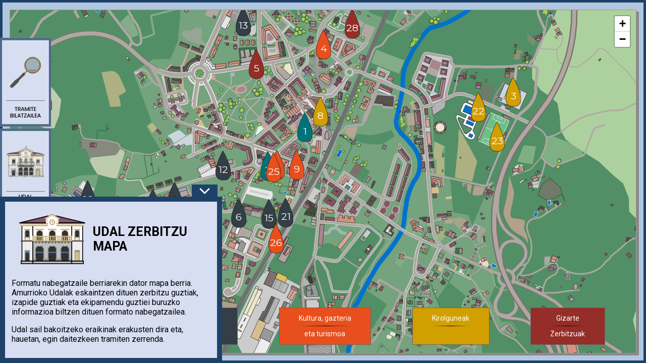

--- FILE ---
content_type: text/html; charset=utf-8
request_url: https://amurrioizapideak.eus/eu/map
body_size: 19824
content:
<!DOCTYPE html>
<html data-n-head-ssr class="w100h100 cNonSelectable" lang="eu" data-n-head="class,lang">
  <head>
    <meta data-n-head="true" charset="utf-8"/><meta data-n-head="true" name="theme-color" content="#ffffff"/><meta data-n-head="true" data-hid="viewport" name="viewport" content="width=device-width, initial-scale=1.0, maximum-scale=1.0, user-scalable=no"/><meta data-n-head="true" data-hid="description" name="description" content=""/><title data-n-head="true">Amurrioko udal zerbitzu mapa</title><link data-n-head="true" rel="icon" type="image/x-icon" href="/favicon/favicon.ico"/><link data-n-head="true" rel="apple-touch-icon" sizes="180x180" href="/favicon/apple-touch-icon.png"/><link data-n-head="true" rel="icon" type="image/png" sizes="32x32" href="/favicon/favicon-32x32.png"/><link data-n-head="true" rel="manifest" href="/favicon/manifest.json"/><link data-n-head="true" rel="stylesheet" href="https://fonts.googleapis.com/css?family=Roboto:400,700" type="text/css"/><link data-n-head="true" rel="stylesheet" href="https://unpkg.com/leaflet@1.3.1/dist/leaflet.css" integrity="sha512-Rksm5RenBEKSKFjgI3a41vrjkw4EVPlJ3+OiI65vTjIdo9brlAacEuKOiQ5OFh7cOI1bkDwLqdLw3Zg0cRJAAQ==" crossorigin=""/><link data-n-head="true" rel="stylesheet" href="https://cdnjs.cloudflare.com/ajax/libs/leaflet.markercluster/1.3.0/MarkerCluster.css"/><link data-n-head="true" rel="stylesheet" href="https://cdnjs.cloudflare.com/ajax/libs/leaflet.markercluster/1.3.0/MarkerCluster.Default.css"/><link data-n-head="true" rel="stylesheet" href="https://fonts.googleapis.com/css?family=Montserrat|Material+Icons" type="text/css"/><script data-n-head="true" src="https://unpkg.com/leaflet@1.3.1/dist/leaflet.js" integrity="sha512-/Nsx9X4HebavoBvEBuyp3I7od5tA0UzAxs+j83KgC8PU0kgB4XiK4Lfe4y4cgBtaRJQEIFCW+oC506aPT2L1zw==" crossorigin=""></script><link rel="preload" href="/_nuxt/manifest.e73b2e92283629a2eb91.js" as="script"><link rel="preload" href="/_nuxt/vendor.012f7c28d7ac3f5c5df9.js" as="script"><link rel="preload" href="/_nuxt/app.1c848d7a948f71710a67.js" as="script"><link rel="preload" href="/_nuxt/layouts/default.02628802c53200e1171f.js" as="script"><link rel="preload" href="/_nuxt/pages/_sl/map.010339b824ac240cb44a.js" as="script"><link rel="prefetch" href="/_nuxt/pages/_sl/_routeTramites/_id.9764b5608483f7725d14.js"><link rel="prefetch" href="/_nuxt/pages/_sl/aurrekontuak.5c8e9b4ab1ea7fc1506b.js"><link rel="prefetch" href="/_nuxt/pages/_sl/aurrekontuak/_mapPresuSubRoute.62a3b583805c9530aad5.js"><link rel="prefetch" href="/_nuxt/pages/_sl/_routeTramites/index.7b756b7adef45b9e4c89.js"><link rel="prefetch" href="/_nuxt/pages/_sl/map/_mapSubRoute.f57e7c4969b7c47cfd6a.js"><link rel="prefetch" href="/_nuxt/pages/admin/db/_db/index.8fbe69aa8e79d33ba3f4.js"><link rel="prefetch" href="/_nuxt/pages/admin/db/_db/upload.4591cc196142c0ac4d5d.js"><link rel="prefetch" href="/_nuxt/pages/admin/db/_db/new.d2d39d2492b21a57f827.js"><link rel="prefetch" href="/_nuxt/pages/admin/db/_db/edit/_id.70a5230aacc28befa96e.js"><link rel="prefetch" href="/_nuxt/pages/admin/index.3c237673bcef4e12a211.js"><link rel="prefetch" href="/_nuxt/layouts/admin.96c73066b24de03f78bf.js"><link rel="prefetch" href="/_nuxt/pages/admin/aboutus.42f437a723047273c547.js"><link rel="prefetch" href="/_nuxt/pages/admin/login.8ca4d7483e6e55e5f006.js"><link rel="prefetch" href="/_nuxt/pages/_sl/index.a1ddce1d52c124e54489.js"><link rel="prefetch" href="/_nuxt/pages/index.f030ee838bd67dd08928.js"><link rel="prefetch" href="/_nuxt/pages/admin/db/index.2dad5b9e41f322d00ee8.js"><style data-vue-ssr-id="cf126620:0">.nuxt-progress{position:fixed;top:0;left:0;right:0;height:2px;width:0;-webkit-transition:width .2s,opacity .4s;transition:width .2s,opacity .4s;opacity:1;background-color:#efc14e;z-index:999999}</style><style data-vue-ssr-id="ed13a422:0">body{font-family:Roboto,sans-serif;margin:0}a{text-decoration:none;color:inherit}body.w100h100,html.w100h100{height:100%;width:100vw;position:relative;overflow:hidden;padding:0}.cNonSelectable *{-webkit-user-select:none;-moz-user-select:none;-ms-user-select:none;user-select:none}.leaflet-container{font-family:Montserrat,sans-serif}.cLeafletCustomIcon>svg{overflow:hidden;-webkit-transform:scale(1);transform:scale(1);-webkit-transition:-webkit-transform .2s;transition:-webkit-transform .2s;transition:transform .2s;transition:transform .2s,-webkit-transform .2s}.cLeafletCustomIcon:hover>svg{-webkit-transform:scale(1.2);transform:scale(1.2)}.mapLocIconHtml{width:30px;height:30px;border-radius:25% 25% 25% 0;line-height:30px;text-align:center;font-size:19px;-webkit-transform:scale(1);transform:scale(1);-webkit-transition:-webkit-transform .2s;transition:-webkit-transform .2s;transition:transform .2s;transition:transform .2s,-webkit-transform .2s;background-color:#00737a;color:#fff}.mapLocIconHtml.hoverable:hover{-webkit-transform:scale(1.2);transform:scale(1.2)}.btn{padding:5px 12px;cursor:pointer;border:1px solid #999;background-color:#1e4169;color:#fff;-webkit-transition:-webkit-filter .2s;transition:-webkit-filter .2s;transition:filter .2s;transition:filter .2s,-webkit-filter .2s;filter:url('data:image/svg+xml;charset=utf-8,<svg xmlns="http://www.w3.org/2000/svg"><filter id="filter"><feComponentTransfer color-interpolation-filters="sRGB"><feFuncR type="linear" slope="1" /><feFuncG type="linear" slope="1" /><feFuncB type="linear" slope="1" /></feComponentTransfer></filter></svg>#filter');-webkit-filter:brightness(100%);filter:brightness(100%)}.btn:hover{filter:url('data:image/svg+xml;charset=utf-8,<svg xmlns="http://www.w3.org/2000/svg"><filter id="filter"><feComponentTransfer color-interpolation-filters="sRGB"><feFuncR type="linear" slope="1" /><feFuncG type="linear" slope="1" /><feFuncB type="linear" slope="1" /></feComponentTransfer><feColorMatrix type="hueRotate" color-interpolation-filters="sRGB" values="25" /></filter></svg>#filter');-webkit-filter:brightness(100%) hue-rotate(25deg);filter:brightness(100%) hue-rotate(25deg)}.fade-enter-active,.fade-leave-active{-webkit-transition:opacity .2s;transition:opacity .2s}.fade-enter,.fade-leave-to{opacity:0}.scale-enter-active,.scale-leave-active{-webkit-transition:-webkit-transform .5s;transition:-webkit-transform .5s;transition:transform .5s;transition:transform .5s,-webkit-transform .5s}.scale-enter,.scale-leave-to{-webkit-transform-origin:50% 50%;transform-origin:50% 50%;-webkit-transform:scale(0);transform:scale(0)}.height-enter-active,.height-leave-active{-webkit-transition:max-height .5s;transition:max-height .5s;max-height:320px;overflow:hidden}.height-enter,.height-leave-to{max-height:0}.page-enter-active,.page-leave-active{-webkit-transition:all .1s ease-out;transition:all .1s ease-out}.page-enter,.page-leave-active{opacity:0;-webkit-transform-origin:50% 50%;transform-origin:50% 50%}</style><style data-vue-ssr-id="dbcd58ac:0">body[data-v-7a6f3248],html[data-v-7a6f3248]{overflow:hidden}</style><style data-vue-ssr-id="7482298b:0">#cmap[data-v-e54a7036]{background-color:#d8def2}#cmap[data-v-e54a7036],#mapwrapper[data-v-e54a7036]{position:absolute;top:0;left:0;width:100%;height:100%;overflow:hidden}#map[data-v-e54a7036]{position:absolute;top:0;bottom:0;right:0;left:0;background-color:#f7edd8;color:#fff}#map #mapImg[data-v-e54a7036]{position:absolute;height:100%;width:100%;-webkit-transition:-webkit-filter .7s;transition:-webkit-filter .7s;transition:filter .7s;transition:filter .7s,-webkit-filter .7s}#map #cLSelector[data-v-e54a7036]{background-color:#d8def2;color:#1e4169;position:absolute;right:0;top:14%;height:7%;width:6%;border:7px solid #1e4169;z-index:30}#map #cLSelector .lSelector[data-v-e54a7036]{display:-webkit-box;display:-ms-flexbox;display:flex;-webkit-box-orient:vertical;-webkit-box-direction:normal;-ms-flex-direction:column;flex-direction:column;text-align:center;-ms-flex-pack:distribute;justify-content:space-around;height:100%}#map #cLSelector .lSelector .lSelectorItem[data-v-e54a7036]{text-transform:uppercase}#map #cLSelector .lSelector .lSelectorItem .nuxt-link-active[data-v-e54a7036]{font-weight:700}.rightSidebarSlot .cLeaflet[data-v-e54a7036]{width:calc(100% - 500px)}.cLeaflet[data-v-e54a7036]{z-index:20}.cMapLocation .locMap[data-v-e54a7036],.cMapLocation[data-v-e54a7036]{position:absolute}.cMapLocation .img[data-v-e54a7036]{position:absolute;width:100px;height:100px;cursor:pointer}.cMapLocation .img img[data-v-e54a7036]{position:relative;height:auto}.barInicioMovil[data-v-e54a7036]{z-index:1}.mapSubRoutePageDiv[data-v-e54a7036]{width:500px;position:absolute;left:calc(100% - 500px);height:100%;z-index:70}.cPresuIntro[data-v-e54a7036]{position:absolute;-webkit-box-sizing:border-box;box-sizing:border-box;padding:12px 13px;bottom:0;left:0;width:440px;z-index:100;border:10px solid #1e4169;background-color:#d8def2;-webkit-transform:translateY(99%);transform:translateY(99%);-webkit-transition:all .5s;transition:all .5s}.showIntroBox .cPresuIntro[data-v-e54a7036]{-webkit-transform:translateY(0);transform:translateY(0)}.arrwbtn[data-v-e54a7036]{position:absolute;top:-34px;right:-1px;padding:3px;background-color:#1e4169;width:45px;height:20px;cursor:pointer;-webkit-transition:all .2s;transition:all .2s;-webkit-transform:rotate(180deg);transform:rotate(180deg)}.showIntroBox .arrwbtn[data-v-e54a7036]{-webkit-transform:rotate(0);transform:rotate(0)}.cPresuIntro h1[data-v-e54a7036]{font-size:25px;-webkit-box-flex:1;-ms-flex:1 1 auto;flex:1 1 auto;text-transform:uppercase}.cPresuIntro .rhead[data-v-e54a7036]{display:-webkit-box;display:-ms-flexbox;display:flex;-webkit-box-align:center;-ms-flex-align:center;align-items:center}.cPresuIntro .rhead img[data-v-e54a7036]{height:100px;width:auto;margin:12px 15px}.btn[data-v-e54a7036]{text-align:center}@media screen and (max-width:800px){.rightSidebarSlot .cLeaflet[data-v-e54a7036]{width:100%}.mapSubRoutePageDiv[data-v-e54a7036]{width:100%;left:0}.cPresuIntro[data-v-e54a7036]{font-size:90%;width:100%}.cPresuIntro .rhead img[data-v-e54a7036]{margin:6px 8px;height:75px}.cPresuIntro h1[data-v-e54a7036]{font-size:21px}}.slide100-enter-active[data-v-e54a7036]{-webkit-transition:all .3s ease;transition:all .3s ease}.slide100-leave-active[data-v-e54a7036]{-webkit-transition:all .3s cubic-bezier(1,.5,.8,1);transition:all .3s cubic-bezier(1,.5,.8,1)}.slide100-enter[data-v-e54a7036],.slide100-leave-to[data-v-e54a7036]{-webkit-transform:translateX(100%);transform:translateX(100%)}</style><style data-vue-ssr-id="6fd58f38:0">.leaflet-container{background:#528f67}.lCustomSVG{filter:url('data:image/svg+xml;charset=utf-8,<svg xmlns="http://www.w3.org/2000/svg"><filter id="filter"><feComponentTransfer color-interpolation-filters="sRGB"><feFuncR type="linear" slope="1" /><feFuncG type="linear" slope="1" /><feFuncB type="linear" slope="1" /></feComponentTransfer><feColorMatrix type="matrix" color-interpolation-filters="sRGB" values="1 0 0 0 0 0 1 0 0 0 0 0 1 0 0 0 0 0 1 0" /></filter></svg>#filter');-webkit-filter:brightness(1) grayscale(0);filter:brightness(1) grayscale(0);-webkit-transition:-webkit-filter .4s;transition:-webkit-filter .4s;transition:filter .4s;transition:filter .4s,-webkit-filter .4s}.leaflet-div-icon{background:transparent none repeat 0 0/auto auto padding-box border-box scroll;background:initial;border:medium none currentColor;border:initial}.darkOverlay .lCustomSVG{filter:url('data:image/svg+xml;charset=utf-8,<svg xmlns="http://www.w3.org/2000/svg"><filter id="filter"><feComponentTransfer color-interpolation-filters="sRGB"><feFuncR type="linear" slope="0.9" /><feFuncG type="linear" slope="0.9" /><feFuncB type="linear" slope="0.9" /></feComponentTransfer><feColorMatrix type="matrix" color-interpolation-filters="sRGB" values="0.92126 0.07152000000000003 0.007220000000000004 0 0 0.02126 0.9715199999999999 0.007220000000000004 0 0 0.02126 0.07152000000000003 0.90722 0 0 0 0 0 1 0" /></filter></svg>#filter');-webkit-filter:brightness(.9) grayscale(10%);filter:brightness(.9) grayscale(10%)}@media screen and (max-width:800px){.leaflet-control-zoom{display:none}}</style><style data-vue-ssr-id="49c99a88:0">#mapid[data-v-f0622f94]{position:absolute;left:0;top:0;height:100%;width:100%;z-index:10}.containerMapa[data-v-f0622f94]{position:absolute;top:0;left:0;-webkit-box-sizing:border-box;box-sizing:border-box;border:5px solid #1e4169;background-color:#528f67;width:100%;height:100%}.rosaVientos[data-v-f0622f94]{width:100px;height:100px;position:absolute;top:5px;left:5px;z-index:20;-webkit-animation-name:spin-data-v-f0622f94;animation-name:spin-data-v-f0622f94;-webkit-animation-duration:3s;animation-duration:3s;-webkit-animation-iteration-count:1;animation-iteration-count:1;-webkit-animation-timing-function:ease-out;animation-timing-function:ease-out}.border1[data-v-f0622f94]{border:14px solid #b2c7df}.border1[data-v-f0622f94],.border2[data-v-f0622f94]{position:absolute;top:0;left:0;width:100%;height:100%;-webkit-box-sizing:border-box;box-sizing:border-box}.border2[data-v-f0622f94]{border:1px solid #999;-webkit-box-shadow:5px 4px 0 #888;box-shadow:5px 4px 0 #888}@media screen and (max-width:800px){.containerMapa[data-v-f0622f94]{border:2px solid #1e4169}.border1[data-v-f0622f94]{border:4px solid #80b1af}.border2[data-v-f0622f94]{border:none;-webkit-box-shadow:none;box-shadow:none}}@-webkit-keyframes spin-data-v-f0622f94{0%{-webkit-transform:rotate(0deg);transform:rotate(0deg)}to{-webkit-transform:rotate(1turn);transform:rotate(1turn)}}@keyframes spin-data-v-f0622f94{0%{-webkit-transform:rotate(0deg);transform:rotate(0deg)}to{-webkit-transform:rotate(1turn);transform:rotate(1turn)}}</style><style data-vue-ssr-id="f6507a94:0">.cOffcanvasBar[data-v-45934b6c]{position:absolute;-webkit-box-sizing:border-box;box-sizing:border-box;display:-webkit-box;display:-ms-flexbox;display:flex;-webkit-box-orient:vertical;-webkit-box-direction:normal;-ms-flex-direction:column;flex-direction:column;top:0;left:0;width:300px;height:100%;background-color:#d8def2;color:#000;-webkit-transition:all .2s;transition:all .2s;-webkit-transform:translateX(-300px);transform:translateX(-300px);z-index:50;border:5px solid #465a64}.cOffcanvasBar.active[data-v-45934b6c]{-webkit-transform:translateX(0);transform:translateX(0);z-index:60}.btnToogleDisplay[data-v-45934b6c]{right:-106px;height:176px;width:101px;background-color:#999}.btnToogleDisplay[data-v-45934b6c],.btnToogleDisplayHamburguer[data-v-45934b6c]{position:absolute;cursor:pointer;top:0;-webkit-transform-origin:0 0;transform-origin:0 0;-webkit-transition:all .2s;transition:all .2s;z-index:40}.btnToogleDisplayHamburguer[data-v-45934b6c]{right:-58px;padding:4px}.btnToogleDisplayHamburguer i[data-v-45934b6c]{font-size:40px}@media screen and (max-width:1100px){.btnToogleDisplay[data-v-45934b6c]{right:-68.125px;height:110px;width:63.125px}}.btnToogleDisplay[data-v-45934b6c]:hover{-webkit-transform:scale(1.05);transform:scale(1.05)}.barTramites .btnToogleDisplay[data-v-45934b6c]{top:70px}.barEquipamientos .btnToogleDisplay[data-v-45934b6c]{top:250px}@media screen and (max-width:1100px){.barTramites .btnToogleDisplay[data-v-45934b6c]{top:35px}.barEquipamientos .btnToogleDisplay[data-v-45934b6c]{top:166.66667px}}.active .btnToogleDisplay[data-v-45934b6c]{-webkit-transform:scale(.5);transform:scale(.5)}.btnToogleDisplay img[data-v-45934b6c]{width:100%;height:100%}.cClose[data-v-45934b6c]{width:30px;height:30px;position:absolute;top:5px;right:5px;cursor:pointer}.cClose>img[data-v-45934b6c]{width:100%;height:100%}@media screen and (max-width:800px){.cOffcanvasBar[data-v-45934b6c]{-webkit-transform:translateX(-100%);transform:translateX(-100%);width:100%;height:100%}.equipamientoSelected.cOffcanvasBar[data-v-45934b6c]{height:60%}.btnToogleDisplay[data-v-45934b6c]{display:none}}</style><style data-vue-ssr-id="147c28b8:0">.cTramites[data-v-b28b99ec]{height:100%}.titulo[data-v-b28b99ec]{text-align:center;font-size:20px;padding:10px 0;background-color:#1e4169;color:#fff;height:3%}.cIntroduction-img[data-v-b28b99ec]{height:205px;padding:0;-webkit-box-sizing:border-box;box-sizing:border-box;background-color:#1e4169}.introduction-img[data-v-b28b99ec]{-o-object-fit:contain;object-fit:contain;width:100%;height:100%}.footerIntroduction[data-v-b28b99ec]{position:absolute;bottom:5px;left:0;right:0;text-align:center}.footerIntroduction>img[data-v-b28b99ec]{height:100px;width:auto}@media screen and (max-width:1100px){.footerIntroduction[data-v-b28b99ec]{display:none}}.stramites[data-v-b28b99ec]{background-color:#6a263f}.simpresos[data-v-b28b99ec],.stramites[data-v-b28b99ec]{padding:10px 20px;margin:20px;text-align:center;color:#fff;cursor:pointer}.simpresos[data-v-b28b99ec]{background-color:#e84f1d}.cSearchState[data-v-b28b99ec]{height:95%}.csearch[data-v-b28b99ec]{height:5%}.csearch input[data-v-b28b99ec]{height:100%;background-color:#fff;width:100%;-webkit-box-sizing:border-box;box-sizing:border-box;padding:0 8px}.cresults[data-v-b28b99ec]{height:89%;overflow:auto}.cMainCtg[data-v-b28b99ec]{text-align:center;font-size:16px;padding:7px 1px;background-color:#6a263f;color:#fff}.ctgRes[data-v-b28b99ec]{-webkit-transition:max-height .4s;transition:max-height .4s;-webkit-transition-delay:.5s;transition-delay:.5s;max-height:0;overflow:hidden}.searched .c2MainCtg .ctgRes[data-v-b28b99ec]{max-height:none}.c2MainCtg[data-v-b28b99ec]:first-child{border-top:0;border-top:initial}.c2MainCtg[data-v-b28b99ec]{border-top:1px solid #fff}.c2MainCtg:hover .ctgRes[data-v-b28b99ec]{max-height:300px}.cBtnBack[data-v-b28b99ec]{height:5%}.btnBack[data-v-b28b99ec]{width:100%;height:100%;text-align:center;font-size:25px;padding:4px 10px;background-color:#1e4169;color:#fff;-webkit-box-sizing:border-box;box-sizing:border-box;cursor:pointer}.cresults .res[data-v-b28b99ec]{cursor:pointer;display:-webkit-box;display:-ms-flexbox;display:flex;-webkit-box-align:center;-ms-flex-align:center;align-items:center;margin:10px 2px}.cresults .res .cfid[data-v-b28b99ec]{margin:2px 5px}.cresults .res .cfid .fid[data-v-b28b99ec]{border:1px solid #504a5e;padding:1px 3px;background-color:#1d97a6;color:#fff;width:31px;font-size:14px;text-align:center}.cresults .res .fname[data-v-b28b99ec]{margin:2px 8px;font-size:13px}.cInfoPanel[data-v-b28b99ec]{height:95%}.cInfoPanel .header[data-v-b28b99ec]{display:-webkit-box;display:-ms-flexbox;display:flex;-webkit-box-align:center;-ms-flex-align:center;align-items:center;background-color:#1e4169;color:#fff;padding:7px 2px}.cInfoPanel .header .fid[data-v-b28b99ec]{border:1px solid #504a5e;padding:1px 3px;background-color:#1d97a6;margin:1px 2px;color:#fff;margin:2px 8px}.cInfoPanel .header .fname[data-v-b28b99ec]{font-size:16px;margin:3px 10px}.cInfoPanel .cFichaLink[data-v-b28b99ec]{margin:13px 0}.cInfoPanel .cNuxtLinkFicha[data-v-b28b99ec]{display:-webkit-box;display:-ms-flexbox;display:flex;-webkit-box-pack:center;-ms-flex-pack:center;justify-content:center;-webkit-box-align:center;-ms-flex-align:center;align-items:center;background-color:#6a263f;color:#fff;width:80%;margin:auto}.cInfoPanel .cNuxtLinkFicha>img[data-v-b28b99ec]{margin:10px;height:70px;width:auto}.cInfoPanel .cNuxtLinkFicha .fichaLink[data-v-b28b99ec]{text-align:center;padding:4px 7px}.cInfoPanel .cLoc .cLocExpl[data-v-b28b99ec]{margin:15px 17px 5px}.cInfoPanel .rLoc[data-v-b28b99ec]{display:-webkit-box;display:-ms-flexbox;display:flex;margin:5px 0;-webkit-box-align:center;-ms-flex-align:center;align-items:center;-webkit-box-pack:center;-ms-flex-pack:center;justify-content:center;cursor:pointer;border-top:2px solid #1e4169}.cInfoPanel .rLoc[data-v-b28b99ec]:last-child{border-bottom:2px solid #1e4169}.cInfoPanel .rLoc .locLogo[data-v-b28b99ec]{margin:5px 15px}.cInfoPanel .rLoc .locName[data-v-b28b99ec]{-webkit-box-flex:1;-ms-flex:1 1 auto;flex:1 1 auto;margin:4px 10px}.indiceTramites[data-v-b28b99ec]{text-align:center;padding:10px 20px;background-color:#1e4169;color:#fff}.impresoId[data-v-b28b99ec]{border:1px solid #504a5e;background-color:#6a263f;padding:1px 3px;color:#fff;text-align:center;width:47px;font-size:14px}.impresoName[data-v-b28b99ec]{font-size:13px}</style><style data-vue-ssr-id="48152cce:0">.titulo[data-v-05d26aeb]{text-align:center;font-size:20px;padding:10px 0;background-color:#1e4169;color:#fff}.cEquipamientos[data-v-05d26aeb]{width:100%;height:100%;display:-webkit-box;display:-ms-flexbox;display:flex;-webkit-box-orient:vertical;-webkit-box-direction:normal;-ms-flex-direction:column;flex-direction:column}.cCtgEquip[data-v-05d26aeb]{overflow:auto}.ctg[data-v-05d26aeb]{text-align:center;font-size:17px;padding:5px 0;background-color:#6a263f;color:#fff}.cEquip>a[data-v-05d26aeb]{display:-webkit-box;display:-ms-flexbox;display:flex;-webkit-box-align:center;-ms-flex-align:center;align-items:center;border-bottom:1px solid #6a263f;cursor:pointer}.cEquip[data-v-05d26aeb]:last-child{border-bottom:none}.eid[data-v-05d26aeb]{margin:2px}.name[data-v-05d26aeb]{font-size:16px;margin:2px 5px 2px 10px}</style><style data-vue-ssr-id="e51ba19a:0">.c[data-v-2f92bc7c]{margin:5px 7px}</style>
  </head>
  <body class="w100h100" data-n-head="class">
    <div data-server-rendered="true" id="__nuxt"><div class="nuxt-progress" style="width:0%;height:2px;background-color:#3B8070;opacity:0;"></div><div id="__layout"><div><div data-v-7a6f3248><div id="cmap" class="showIntroBox" data-v-e54a7036 data-v-7a6f3248><div id="mapwrapper" data-v-e54a7036><div id="map" data-v-e54a7036><div class="containerMapa cLeaflet" data-v-f0622f94 data-v-e54a7036><div class="border1" data-v-f0622f94><div class="border2" data-v-f0622f94><div id="mapid" data-v-f0622f94></div></div></div></div><div class="no-ssr-placeholder" data-v-e54a7036></div><div class="no-ssr-placeholder" data-v-e54a7036></div></div><!----><!----><div class="cOffcanvasBar barTramites" data-v-45934b6c data-v-e54a7036><div class="btnToogleDisplay" data-v-45934b6c><img alt="Alboko barrako ikusgaitasuna aldatzeko botoia" src="/map/boton-barTramites-eu.svg" data-v-45934b6c></div><div class="cTramites" data-v-b28b99ec data-v-e54a7036><div class="cIntroduction" data-v-b28b99ec><div class="cIntroduction-img" data-v-b28b99ec><img src="/map/introduction.svg" class="introduction-img" data-v-b28b99ec></div><div class="cSelector" data-v-b28b99ec><div class="stramites" data-v-b28b99ec>Izapidea bilatu</div><div class="simpresos" data-v-b28b99ec>Inprimakiak Bilatu</div></div><div class="cIndiceTramites" data-v-b28b99ec><a href="/eu/prozedurak" data-v-b28b99ec><div class="indiceTramites" data-v-b28b99ec>Izapide Aurkibidea</div></a></div><div class="footerIntroduction" data-v-b28b99ec><img src="/map/introductionFooter.png" data-v-b28b99ec></div></div><!----><!----><!----><!----></div><!----></div><div class="cOffcanvasBar barEquipamientos" data-v-45934b6c data-v-e54a7036><div class="btnToogleDisplay" data-v-45934b6c><img alt="Alboko barrako ikusgaitasuna aldatzeko botoia" src="/map/boton-barEquipamientos-eu.svg" data-v-45934b6c></div><div class="cEquipamientos" data-v-05d26aeb data-v-e54a7036><div class="titulo" data-v-05d26aeb>
        Ekipamenduak
    </div><div class="cCtgEquip" data-v-05d26aeb><div data-v-05d26aeb><div class="ctg" data-v-05d26aeb>Udal Bulegoak</div><div class="cEquip" data-v-05d26aeb><a href="/eu/map/udala" data-v-05d26aeb><div class="eid" data-v-05d26aeb><div class="c" data-v-2f92bc7c data-v-05d26aeb><svg xmlns="http://www.w3.org/2000/svg" viewBox="0 0 37 73">
                <path d="M18 0s-40 72 1 72-1-72-1-72" fill="#00737a" stroke="#1d1d1b" stroke-miterlimit="10" />
                <text fill="#fff" font-size="24" text-anchor="middle" x="19" y="55">1</text>
              </svg></div></div><div class="name" data-v-05d26aeb>Udala</div></a></div><div class="cEquip" data-v-05d26aeb><a href="/eu/map/amurrioko-udaltzaingoa" data-v-05d26aeb><div class="eid" data-v-05d26aeb><div class="c" data-v-2f92bc7c data-v-05d26aeb><svg xmlns="http://www.w3.org/2000/svg" viewBox="0 0 37 73">
                <path d="M18 0s-40 72 1 72-1-72-1-72" fill="#00737a" stroke="#1d1d1b" stroke-miterlimit="10" />
                <text fill="#fff" font-size="24" text-anchor="middle" x="19" y="55">2</text>
              </svg></div></div><div class="name" data-v-05d26aeb>Amurrioko Udaltzaingoa</div></a></div><div class="cEquip" data-v-05d26aeb><a href="/eu/map/amurrio-bidean" data-v-05d26aeb><div class="eid" data-v-05d26aeb><div class="c" data-v-2f92bc7c data-v-05d26aeb><svg xmlns="http://www.w3.org/2000/svg" viewBox="0 0 37 73">
                <path d="M18 0s-40 72 1 72-1-72-1-72" fill="#00737a" stroke="#1d1d1b" stroke-miterlimit="10" />
                <text fill="#fff" font-size="24" text-anchor="middle" x="19" y="55">10</text>
              </svg></div></div><div class="name" data-v-05d26aeb>Amurrio Bidean</div></a></div></div><div data-v-05d26aeb><div class="ctg" data-v-05d26aeb>Kirolguneak</div><div class="cEquip" data-v-05d26aeb><a href="/eu/map/banueta-polikiroldegia" data-v-05d26aeb><div class="eid" data-v-05d26aeb><div class="c" data-v-2f92bc7c data-v-05d26aeb><svg xmlns="http://www.w3.org/2000/svg" viewBox="0 0 37 73">
                <path d="M18 0s-40 72 1 72-1-72-1-72" fill="#D29F00" stroke="#1d1d1b" stroke-miterlimit="10" />
                <text fill="#fff" font-size="24" text-anchor="middle" x="19" y="55">3</text>
              </svg></div></div><div class="name" data-v-05d26aeb>Bañueta Polikiroldegia</div></a></div><div class="cEquip" data-v-05d26aeb><a href="/eu/map/frontoia" data-v-05d26aeb><div class="eid" data-v-05d26aeb><div class="c" data-v-2f92bc7c data-v-05d26aeb><svg xmlns="http://www.w3.org/2000/svg" viewBox="0 0 37 73">
                <path d="M18 0s-40 72 1 72-1-72-1-72" fill="#D29F00" stroke="#1d1d1b" stroke-miterlimit="10" />
                <text fill="#fff" font-size="24" text-anchor="middle" x="19" y="55">8</text>
              </svg></div></div><div class="name" data-v-05d26aeb>Frontoia</div></a></div><div class="cEquip" data-v-05d26aeb><a href="/eu/map/amurrioko-udako-udal-igerilekuak" data-v-05d26aeb><div class="eid" data-v-05d26aeb><div class="c" data-v-2f92bc7c data-v-05d26aeb><svg xmlns="http://www.w3.org/2000/svg" viewBox="0 0 37 73">
                <path d="M18 0s-40 72 1 72-1-72-1-72" fill="#D29F00" stroke="#1d1d1b" stroke-miterlimit="10" />
                <text fill="#fff" font-size="24" text-anchor="middle" x="19" y="55">22</text>
              </svg></div></div><div class="name" data-v-05d26aeb>Amurrioko Udako Udal Igerilekuak</div></a></div><div class="cEquip" data-v-05d26aeb><a href="/eu/map/basarte-udal-futbol-zelaia" data-v-05d26aeb><div class="eid" data-v-05d26aeb><div class="c" data-v-2f92bc7c data-v-05d26aeb><svg xmlns="http://www.w3.org/2000/svg" viewBox="0 0 37 73">
                <path d="M18 0s-40 72 1 72-1-72-1-72" fill="#D29F00" stroke="#1d1d1b" stroke-miterlimit="10" />
                <text fill="#fff" font-size="24" text-anchor="middle" x="19" y="55">23</text>
              </svg></div></div><div class="name" data-v-05d26aeb>Basarte Udal Futbol Zelaia</div></a></div><div class="cEquip" data-v-05d26aeb><a href="/eu/map/el-salvador-kirol-instalazioak-('el-refor')" data-v-05d26aeb><div class="eid" data-v-05d26aeb><div class="c" data-v-2f92bc7c data-v-05d26aeb><svg xmlns="http://www.w3.org/2000/svg" viewBox="0 0 37 73">
                <path d="M18 0s-40 72 1 72-1-72-1-72" fill="#D29F00" stroke="#1d1d1b" stroke-miterlimit="10" />
                <text fill="#fff" font-size="24" text-anchor="middle" x="19" y="55">24</text>
              </svg></div></div><div class="name" data-v-05d26aeb>El Salvador kirol instalazioak ('El Refor')</div></a></div></div><div data-v-05d26aeb><div class="ctg" data-v-05d26aeb>Kultura, gazteria eta turismoa</div><div class="cEquip" data-v-05d26aeb><a href="/eu/map/amurrio-antzokia" data-v-05d26aeb><div class="eid" data-v-05d26aeb><div class="c" data-v-2f92bc7c data-v-05d26aeb><svg xmlns="http://www.w3.org/2000/svg" viewBox="0 0 37 73">
                <path d="M18 0s-40 72 1 72-1-72-1-72" fill="#E84F1D" stroke="#1d1d1b" stroke-miterlimit="10" />
                <text fill="#fff" font-size="24" text-anchor="middle" x="19" y="55">4</text>
              </svg></div></div><div class="name" data-v-05d26aeb>Amurrio Antzokia</div></a></div><div class="cEquip" data-v-05d26aeb><a href="/eu/map/amurrioko-udal-liburutegia" data-v-05d26aeb><div class="eid" data-v-05d26aeb><div class="c" data-v-2f92bc7c data-v-05d26aeb><svg xmlns="http://www.w3.org/2000/svg" viewBox="0 0 37 73">
                <path d="M18 0s-40 72 1 72-1-72-1-72" fill="#E84F1D" stroke="#1d1d1b" stroke-miterlimit="10" />
                <text fill="#fff" font-size="24" text-anchor="middle" x="19" y="55">7</text>
              </svg></div></div><div class="name" data-v-05d26aeb>Amurrioko Udal Liburutegia</div></a></div><div class="cEquip" data-v-05d26aeb><a href="/eu/map/kultur-etxea" data-v-05d26aeb><div class="eid" data-v-05d26aeb><div class="c" data-v-2f92bc7c data-v-05d26aeb><svg xmlns="http://www.w3.org/2000/svg" viewBox="0 0 37 73">
                <path d="M18 0s-40 72 1 72-1-72-1-72" fill="#E84F1D" stroke="#1d1d1b" stroke-miterlimit="10" />
                <text fill="#fff" font-size="24" text-anchor="middle" x="19" y="55">9</text>
              </svg></div></div><div class="name" data-v-05d26aeb>Kultur Etxea</div></a></div><div class="cEquip" data-v-05d26aeb><a href="/eu/map/aresketamendi" data-v-05d26aeb><div class="eid" data-v-05d26aeb><div class="c" data-v-2f92bc7c data-v-05d26aeb><svg xmlns="http://www.w3.org/2000/svg" viewBox="0 0 37 73">
                <path d="M18 0s-40 72 1 72-1-72-1-72" fill="#E84F1D" stroke="#1d1d1b" stroke-miterlimit="10" />
                <text fill="#fff" font-size="24" text-anchor="middle" x="19" y="55">11</text>
              </svg></div></div><div class="name" data-v-05d26aeb>Aresketamendi</div></a></div><div class="cEquip" data-v-05d26aeb><a href="/eu/map/amurrioko-turismo-bulegoa" data-v-05d26aeb><div class="eid" data-v-05d26aeb><div class="c" data-v-2f92bc7c data-v-05d26aeb><svg xmlns="http://www.w3.org/2000/svg" viewBox="0 0 37 73">
                <path d="M18 0s-40 72 1 72-1-72-1-72" fill="#E84F1D" stroke="#1d1d1b" stroke-miterlimit="10" />
                <text fill="#fff" font-size="24" text-anchor="middle" x="19" y="55">25</text>
              </svg></div></div><div class="name" data-v-05d26aeb>Amurrioko Turismo Bulegoa</div></a></div><div class="cEquip" data-v-05d26aeb><a href="/eu/map/amurrioko-renfe-aldirietako-tren-geltokia" data-v-05d26aeb><div class="eid" data-v-05d26aeb><div class="c" data-v-2f92bc7c data-v-05d26aeb><svg xmlns="http://www.w3.org/2000/svg" viewBox="0 0 37 73">
                <path d="M18 0s-40 72 1 72-1-72-1-72" fill="#E84F1D" stroke="#1d1d1b" stroke-miterlimit="10" />
                <text fill="#fff" font-size="24" text-anchor="middle" x="19" y="55">26</text>
              </svg></div></div><div class="name" data-v-05d26aeb>Amurrioko Renfe Aldirietako tren geltokia</div></a></div><div class="cEquip" data-v-05d26aeb><a href="/eu/map/iparralde-renfe-aldirietako-tren-geralekua" data-v-05d26aeb><div class="eid" data-v-05d26aeb><div class="c" data-v-2f92bc7c data-v-05d26aeb><svg xmlns="http://www.w3.org/2000/svg" viewBox="0 0 37 73">
                <path d="M18 0s-40 72 1 72-1-72-1-72" fill="#E84F1D" stroke="#1d1d1b" stroke-miterlimit="10" />
                <text fill="#fff" font-size="24" text-anchor="middle" x="19" y="55">27</text>
              </svg></div></div><div class="name" data-v-05d26aeb>Iparralde Renfe Aldirietako tren geralekua</div></a></div></div><div data-v-05d26aeb><div class="ctg" data-v-05d26aeb>Gizarte Zerbitzuak</div><div class="cEquip" data-v-05d26aeb><a href="/eu/map/centro-de-salud-de-amurrio" data-v-05d26aeb><div class="eid" data-v-05d26aeb><div class="c" data-v-2f92bc7c data-v-05d26aeb><svg xmlns="http://www.w3.org/2000/svg" viewBox="0 0 37 73">
                <path d="M18 0s-40 72 1 72-1-72-1-72" fill="#952D28" stroke="#1d1d1b" stroke-miterlimit="10" />
                <text fill="#fff" font-size="24" text-anchor="middle" x="19" y="55">5</text>
              </svg></div></div><div class="name" data-v-05d26aeb>Centro de salud de Amurrio</div></a></div><div class="cEquip" data-v-05d26aeb><a href="/eu/map/amurrioko-eguneko-arretarako-landa-zentroa" data-v-05d26aeb><div class="eid" data-v-05d26aeb><div class="c" data-v-2f92bc7c data-v-05d26aeb><svg xmlns="http://www.w3.org/2000/svg" viewBox="0 0 37 73">
                <path d="M18 0s-40 72 1 72-1-72-1-72" fill="#952D28" stroke="#1d1d1b" stroke-miterlimit="10" />
                <text fill="#fff" font-size="24" text-anchor="middle" x="19" y="55">28</text>
              </svg></div></div><div class="name" data-v-05d26aeb>Amurrioko Eguneko Arretarako Landa Zentroa</div></a></div></div><div data-v-05d26aeb><div class="ctg" data-v-05d26aeb>Hezkuntza eta Euskara</div><div class="cEquip" data-v-05d26aeb><a href="/eu/map/musika-eskola" data-v-05d26aeb><div class="eid" data-v-05d26aeb><div class="c" data-v-2f92bc7c data-v-05d26aeb><svg xmlns="http://www.w3.org/2000/svg" viewBox="0 0 37 73">
                <path d="M18 0s-40 72 1 72-1-72-1-72" fill="#333E47" stroke="#1d1d1b" stroke-miterlimit="10" />
                <text fill="#fff" font-size="24" text-anchor="middle" x="19" y="55">6</text>
              </svg></div></div><div class="name" data-v-05d26aeb>Musika eskola</div></a></div><div class="cEquip" data-v-05d26aeb><a href="/eu/map/aek-euskaltegia" data-v-05d26aeb><div class="eid" data-v-05d26aeb><div class="c" data-v-2f92bc7c data-v-05d26aeb><svg xmlns="http://www.w3.org/2000/svg" viewBox="0 0 37 73">
                <path d="M18 0s-40 72 1 72-1-72-1-72" fill="#333E47" stroke="#1d1d1b" stroke-miterlimit="10" />
                <text fill="#fff" font-size="24" text-anchor="middle" x="19" y="55">12</text>
              </svg></div></div><div class="name" data-v-05d26aeb>AEK Euskaltegia</div></a></div><div class="cEquip" data-v-05d26aeb><a href="/eu/map/ceip-lucas-rey---matias-landaburu-hlhi" data-v-05d26aeb><div class="eid" data-v-05d26aeb><div class="c" data-v-2f92bc7c data-v-05d26aeb><svg xmlns="http://www.w3.org/2000/svg" viewBox="0 0 37 73">
                <path d="M18 0s-40 72 1 72-1-72-1-72" fill="#333E47" stroke="#1d1d1b" stroke-miterlimit="10" />
                <text fill="#fff" font-size="24" text-anchor="middle" x="19" y="55">13</text>
              </svg></div></div><div class="name" data-v-05d26aeb>CEIP Lucas Rey - Matias Landaburu HLHI</div></a></div><div class="cEquip" data-v-05d26aeb><a href="/eu/map/ceip-zabaleko-hlhi-amurrio" data-v-05d26aeb><div class="eid" data-v-05d26aeb><div class="c" data-v-2f92bc7c data-v-05d26aeb><svg xmlns="http://www.w3.org/2000/svg" viewBox="0 0 37 73">
                <path d="M18 0s-40 72 1 72-1-72-1-72" fill="#333E47" stroke="#1d1d1b" stroke-miterlimit="10" />
                <text fill="#fff" font-size="24" text-anchor="middle" x="19" y="55">14</text>
              </svg></div></div><div class="name" data-v-05d26aeb>CEIP Zabaleko HLHI Amurrio</div></a></div><div class="cEquip" data-v-05d26aeb><a href="/eu/map/colegio-virgen-nina-ikastetxea" data-v-05d26aeb><div class="eid" data-v-05d26aeb><div class="c" data-v-2f92bc7c data-v-05d26aeb><svg xmlns="http://www.w3.org/2000/svg" viewBox="0 0 37 73">
                <path d="M18 0s-40 72 1 72-1-72-1-72" fill="#333E47" stroke="#1d1d1b" stroke-miterlimit="10" />
                <text fill="#fff" font-size="24" text-anchor="middle" x="19" y="55">15</text>
              </svg></div></div><div class="name" data-v-05d26aeb>Colegio Virgen Niña Ikastetxea</div></a></div><div class="cEquip" data-v-05d26aeb><a href="/eu/map/cpips-aresketa-ikastola-hlbhip" data-v-05d26aeb><div class="eid" data-v-05d26aeb><div class="c" data-v-2f92bc7c data-v-05d26aeb><svg xmlns="http://www.w3.org/2000/svg" viewBox="0 0 37 73">
                <path d="M18 0s-40 72 1 72-1-72-1-72" fill="#333E47" stroke="#1d1d1b" stroke-miterlimit="10" />
                <text fill="#fff" font-size="24" text-anchor="middle" x="19" y="55">16</text>
              </svg></div></div><div class="name" data-v-05d26aeb>CPIPS Aresketa Ikastola HLBHIP</div></a></div><div class="cEquip" data-v-05d26aeb><a href="/eu/map/ies-zaraobe-bhi" data-v-05d26aeb><div class="eid" data-v-05d26aeb><div class="c" data-v-2f92bc7c data-v-05d26aeb><svg xmlns="http://www.w3.org/2000/svg" viewBox="0 0 37 73">
                <path d="M18 0s-40 72 1 72-1-72-1-72" fill="#333E47" stroke="#1d1d1b" stroke-miterlimit="10" />
                <text fill="#fff" font-size="24" text-anchor="middle" x="19" y="55">17</text>
              </svg></div></div><div class="name" data-v-05d26aeb>IES Zaraobe BHI</div></a></div><div class="cEquip" data-v-05d26aeb><a href="/eu/map/partzuergoko-haurreskola-amurrioko-tipi-tapa" data-v-05d26aeb><div class="eid" data-v-05d26aeb><div class="c" data-v-2f92bc7c data-v-05d26aeb><svg xmlns="http://www.w3.org/2000/svg" viewBox="0 0 37 73">
                <path d="M18 0s-40 72 1 72-1-72-1-72" fill="#333E47" stroke="#1d1d1b" stroke-miterlimit="10" />
                <text fill="#fff" font-size="24" text-anchor="middle" x="19" y="55">18</text>
              </svg></div></div><div class="name" data-v-05d26aeb>Partzuergoko Haurreskola Amurrioko Tipi-Tapa</div></a></div><div class="cEquip" data-v-05d26aeb><a href="/eu/map/eipr-kilikolo-hepr" data-v-05d26aeb><div class="eid" data-v-05d26aeb><div class="c" data-v-2f92bc7c data-v-05d26aeb><svg xmlns="http://www.w3.org/2000/svg" viewBox="0 0 37 73">
                <path d="M18 0s-40 72 1 72-1-72-1-72" fill="#333E47" stroke="#1d1d1b" stroke-miterlimit="10" />
                <text fill="#fff" font-size="24" text-anchor="middle" x="19" y="55">19</text>
              </svg></div></div><div class="name" data-v-05d26aeb>EIPR KILIKOLO HEPR</div></a></div><div class="cEquip" data-v-05d26aeb><a href="/eu/map/eic-amurrioko-haurreskola---tantaka-phe-amurrio" data-v-05d26aeb><div class="eid" data-v-05d26aeb><div class="c" data-v-2f92bc7c data-v-05d26aeb><svg xmlns="http://www.w3.org/2000/svg" viewBox="0 0 37 73">
                <path d="M18 0s-40 72 1 72-1-72-1-72" fill="#333E47" stroke="#1d1d1b" stroke-miterlimit="10" />
                <text fill="#fff" font-size="24" text-anchor="middle" x="19" y="55">20</text>
              </svg></div></div><div class="name" data-v-05d26aeb>EIC Amurrioko Haurreskola - Tantaka PHE Amurrio</div></a></div><div class="cEquip" data-v-05d26aeb><a href="/eu/map/escuela-infantil-virgen-nina-haurreskola-amurrio" data-v-05d26aeb><div class="eid" data-v-05d26aeb><div class="c" data-v-2f92bc7c data-v-05d26aeb><svg xmlns="http://www.w3.org/2000/svg" viewBox="0 0 37 73">
                <path d="M18 0s-40 72 1 72-1-72-1-72" fill="#333E47" stroke="#1d1d1b" stroke-miterlimit="10" />
                <text fill="#fff" font-size="24" text-anchor="middle" x="19" y="55">21</text>
              </svg></div></div><div class="name" data-v-05d26aeb>Escuela Infantil Virgen Niña Haurreskola Amurrio</div></a></div></div></div></div><!----></div><div class="no-ssr-placeholder" data-v-e54a7036></div></div><div class="cPresuIntro" data-v-e54a7036 data-v-e54a7036><img src="https://cdnjs.cloudflare.com/ajax/libs/uswds/1.4.6/img/angle-arrow-down-hover.svg" class="arrwbtn" data-v-e54a7036><div class="presuIntro" data-v-e54a7036><div class="rhead" data-v-e54a7036><img src="/img/ayunta.png" data-v-e54a7036><h1 class="introTitle" data-v-e54a7036>Udal zerbitzu mapa</h1></div><div data-v-e54a7036><p>Formatu nabegatzaile berriarekin dator mapa berria. Amurrioko Udalak eskaintzen dituen zerbitzu guztiak, izapide guztiak eta ekipamendu guztiei buruzko informazioa biltzen dituen formato nabegatzailea.</p><p>Udal sail bakoitzeko eraikinak erakusten dira eta, hauetan, egin daitezkeen tramiten zerrenda.</p></div><!----></div></div></div></div></div></div></div><script type="text/javascript">window.__NUXT__={"layout":"default","data":[{"polyfill":false},{"polyfill":false}],"error":null,"state":{"admin":{"per":{"user":{"user":null,"isUserLoggedIn":false},"selectedLang":"es"},"events":{"save":false},"editor":{"editValues":{},"relationIndex":{},"revRelValues":{}},"saving":false,"generalState":null,"drawer":false},"map":{"data":{"tramites":[{"id":"rkW_17MyM","categoriaFicha":1,"idficha":"1","nombre":"Familia ugariaren liburuaren eskabidea"},{"id":"SJxZ_kmfJz","categoriaFicha":1,"idficha":"2","nombre":"Agirien sarrera-erregistroa"},{"id":"B1ZbOkQfkG","categoriaFicha":1,"idficha":"3","nombre":"Eusko jaurlaritzarekin hitzartutako agiri-erregistroa"},{"id":"HJG-dyQGyG","categoriaFicha":1,"idficha":"4","nombre":"Arabako foru aldundiarekin hitzartutako dokumentazio-erregistroa"},{"id":"rJ7bO1QzJf","categoriaFicha":1,"idficha":"5","nombre":"Udalean ezkontza zibila egitea"},{"id":"HkNbdk7zkM","categoriaFicha":1,"idficha":"6","nombre":"Hitzordua alkatetzarekin, zinegotziekin eta udalteknikariekin"},{"id":"ByB-O17Mkf","categoriaFicha":1,"idficha":"7","nombre":"Kexak, iradokizunak eta esker onak jasotzea"},{"id":"ByIb_1QfJz","categoriaFicha":2,"idficha":"1","nombre":"Biztanleen udal-erroldan alta ematea"},{"id":"SyP-_17Myz","categoriaFicha":2,"idficha":"2","nombre":"Biztanleen udal-erroldan alta ematea, jaiotza dela eta"},{"id":"Bk_-_yQGJM","categoriaFicha":2,"idficha":"3","nombre":"Biztanleen udal-erroldan bizilekua aldatzea"},{"id":"rJFZuJQM1f","categoriaFicha":2,"idficha":"4","nombre":"Biztanleen udal-erroldan datu pertsonalak aldatzea"},{"id":"Sycb_y7zkz","categoriaFicha":2,"idficha":"5","nombre":"Biztanleen udal-erroldan baja ematea"},{"id":"HkoWd17zyG","categoriaFicha":2,"idficha":"6","nombre":"Biztanleen udal-erroldako ziurtagiria"},{"id":"ry2b_1QzkG","categoriaFicha":2,"idficha":"7","nombre":"Biztanleen udal-erroldaren txartela"},{"id":"BkTbd1XfJM","categoriaFicha":2,"idficha":"8","nombre":"Egoitza iraunkorreko epe luzeko baimenik ez duten eta europako erkidegokoak ez diren atzerritarrei erroldako inskripzioa berritzea"},{"id":"BkCZO17GyG","categoriaFicha":2,"idficha":"9","nombre":"Behin betiko egoitza-txartela duten eta erkidegokoak nahiz erkidegotik kanpokoak diren atzerritarren egoitza berrestea biztanleen udal-erroldan"},{"id":"r1yg-u1QzyG","categoriaFicha":2,"idficha":"10","nombre":"Hautesle-erroldaren aurka erreklamazioa egitea"},{"id":"SJegW_ymMJf","categoriaFicha":2,"idficha":"11","nombre":"Helbidea aldatzea trafiko zuzendaritza nagusian"},{"id":"rkZlb_1Qzkz","categoriaFicha":2,"idficha":"12","nombre":"Kale-izendegian egindako aldaketaren ziurtagiria"},{"id":"HkMgWOk7M1f","categoriaFicha":3,"idficha":"1","nombre":"Ondasun higiezinen gaineko zerga – familia ugariagatiko hobaria eskatzea"},{"id":"rJXx-_1mzyz","categoriaFicha":3,"idficha":"2","nombre":"Hondasun higiezinen gaineko zerga – administrazio batzarretako etxebizitzengatiko hobaria eskatzea"},{"id":"HJVgWuJXf1z","categoriaFicha":3,"idficha":"3","nombre":"Ondasun higiezinen gaineko zerga – urbanizatzeko, eraikuntzako eta higiezinen sustapeneko enpresen higiezinengatiko hobaria eskatzea"},{"id":"BJSl-dkQzyM","categoriaFicha":3,"idficha":"4","nombre":"Ondasun higiezinen gaineko zerga – landatutako landalurzoruengatiko hobaria eskatzea"},{"id":"SJ8gWdyQMkM","categoriaFicha":3,"idficha":"5","nombre":"Ondasun higiezinen gaineko zerga – salbuespena eskatzea titulartasun publiko nahiz pribatuko hazkuntza moteleko espezieekin basotutako mendientzat"},{"id":"ryDxbuJQG1M","categoriaFicha":3,"idficha":"6","nombre":"Ondasun higiezinen gaineko zerga – etxebizitzarako hobaria eskatzea, diru-sarreren arabera"},{"id":"SkdgbdkXf1z","categoriaFicha":3,"idficha":"7","nombre":"Ondasun higiezinen gaineko zerga – “etxebizitza hutsen programari” lagatako higiezinentzako hobaria eskatzea"},{"id":"BytgZOk7z1G","categoriaFicha":3,"idficha":"8","nombre":"Ondasun higiezinen gaineko zerga – gizarte-babeseko etxebizitzentzako hobaria eskatzea"},{"id":"HkqeW_yQfkG","categoriaFicha":3,"idficha":"9","nombre":"Ondasun higiezinen gaineko zerga – azalera-eskubidearen erregimenean dauden gizarte-babeseko etxebizitzentzako hobaria eskatzea"},{"id":"r1jlWO1Xzkz","categoriaFicha":3,"idficha":"10","nombre":"Ondasun higiezinen gaineko zerga – nekazaritzako eta ustiaketa komunitarioko kooperatiben landa-higiezinengatiko hobaria eskatzea"},{"id":"SkngZdkQfyM","categoriaFicha":3,"idficha":"11","nombre":"Trakzio mekanikoko ibilgailuen gaineko zerga - aitortutako mugikortasun mugatuagatik desgaitasuna duten pertsonentzako salbuespena eskatzea"},{"id":"B1TlZ_1mGyG","categoriaFicha":3,"idficha":"12","nombre":"Trakzio mekanikoko ibilgailuen gaineko zerga – nekazaritza-ibilgailuengatiko salbuespena eskatzea"},{"id":"HJCgWOk7fkM","categoriaFicha":3,"idficha":"13","nombre":"Trakzio mekanikoko ibilgailuen gaineko zerga – familia ugariaren ibilgailuagatiko hobaria eskatzea"},{"id":"rJJWWuymMJG","categoriaFicha":3,"idficha":"14","nombre":"Trakzio mekanikoko ibilgailuen gaineko zerga – gutxi kutsatzen duten ibilgailuengatiko hobaria eskatzea"},{"id":"ByxWbOy7f1M","categoriaFicha":3,"idficha":"15","nombre":"Trakzio mekanikoko ibilgailuen gaineko zerga – ibilgailuaren alta eskatzea"},{"id":"ByWZZ_kQMJz","categoriaFicha":3,"idficha":"16","nombre":"Ekonomia jardueren gaineko zerga – babestutako kooperatibengatiko hobaria eskatzea"},{"id":"ryzbZO1XfyM","categoriaFicha":3,"idficha":"17","nombre":"Ekonomia jardueren gaineko zerga – alta-, aldaketa- eta baja-adierazpenak"},{"id":"HyQbZOkQGkf","categoriaFicha":3,"idficha":"18","nombre":"Hiri-lurren balioa gehitzearen gaineko zerga – ondasun historiko eta artistikoak salbuesteko eskabidea"},{"id":"rJEbbu1XGJz","categoriaFicha":3,"idficha":"19","nombre":"Zerga-ordainagiriak helbideratzeko eskaera"},{"id":"HyHW-_ymzkz","categoriaFicha":3,"idficha":"20","nombre":"Atzeratzeko edo zatikatzeko eskaera"},{"id":"By8bZ_yQMJG","categoriaFicha":3,"idficha":"21","nombre":"Hirugarrenen alta – ordainketak helbideratzea"},{"id":"SJDWZOJXz1G","categoriaFicha":3,"idficha":"22","nombre":"Erkidegoko gastuak likidatzeko eskatzea, ondasun higiezinen partaidetza-kuotaren arabera"},{"id":"BkOW-u17fJf","categoriaFicha":3,"idficha":"23","nombre":"Enpresa hornitzaileen okupazioari dagokion tasa likidatzeko eskatzea"},{"id":"SJKWWukQM1M","categoriaFicha":3,"idficha":"24","nombre":"Fakturak aurkeztea"},{"id":"B1nvcnKxG","categoriaFicha":4,"idficha":"1","nombre":"Gizarte-zerbitzuak. zerbitzu orokorrak"},{"id":"Hk9WZuJmGkz","categoriaFicha":4,"idficha":"1.1","nombre":"Gizarte-zerbitzuei buruzko informazio-, balorazio-, diagnostiko- eta orientazio-zerbitzua"},{"id":"HkjbZO1QMyz","categoriaFicha":4,"idficha":"1.2","nombre":"Premia-egoeretarako udal-laguntzen eskabidea"},{"id":"SkYa5oYxf","categoriaFicha":4,"idficha":"1.3","nombre":"Seme-alabak jaiotzeagatiko edo adoptatzeagatiko udal-laguntzen eskabidea"},{"id":"rypWbu17zyf","categoriaFicha":4,"idficha":"1.4","nombre":"Telelaguntza-zerbitzua eskatzea"},{"id":"Sy0bbukXfyf","categoriaFicha":4,"idficha":"1.5","nombre":"Gizarte diru-laguntzak jasotzen diren edo ez diren egiaztatzen duen ziurtagiriaren eskabidea"},{"id":"SykGWuk7G1M","categoriaFicha":4,"idficha":"1.6","nombre":"Arabako egoitza-unitate soziosanitarioan sartzeko balorazio-eskabidea"},{"id":"Sksqq2Fez","categoriaFicha":4,"idficha":"2","nombre":"Gizarte-zerbitzuak. desgaitasuna"},{"id":"SkeMb_kQGyM","categoriaFicha":4,"idficha":"2.1","nombre":"Desgaitasun mailaren eskabidea"},{"id":"rJZzZdJ7zJf","categoriaFicha":4,"idficha":"2.2","nombre":"Desgaitasuna egiaztatzen duen txartelaren eskabidea"},{"id":"r1zM-d1mzkG","categoriaFicha":4,"idficha":"2.3","nombre":"Taxi-bonuaren eskabidea"},{"id":"HkmfZOkmMyG","categoriaFicha":4,"idficha":"2.4","nombre":"Desgaitasun maila aitortua duten pertsonentzako banakako laguntzen eskabidea"},{"id":"SJ4G-Ok7Myf","categoriaFicha":4,"idficha":"2.5","nombre":"Landa-eremuko garraio egokituaren eskabidea"},{"id":"Bk0RjhFgG","categoriaFicha":4,"idficha":"3","nombre":"Gizarte-zerbitzuak. mendekotasuna"},{"id":"BJBG-_JXf1M","categoriaFicha":4,"idficha":"3.1","nombre":"Mendekotasun-egoera aitortzeko eskabidea"},{"id":"SJ8fWO1XzkM","categoriaFicha":4,"idficha":"3.2","nombre":"Etxeko laguntza-zerbitzuaren eskabidea"},{"id":"rkvMWOJmM1z","categoriaFicha":4,"idficha":"3.3","nombre":"Zaintzaileei laguntza emateko eskabidea"},{"id":"BkdGbOk7fyz","categoriaFicha":4,"idficha":"3.4","nombre":"Familia barruko zaintzetarako prestazio ekonomikoaren eskabidea"},{"id":"rkix3ntez","categoriaFicha":4,"idficha":"4","nombre":"Gizarte-zerbitzuak. adinekoak"},{"id":"rytzWO1Xzkz","categoriaFicha":4,"idficha":"4.1","nombre":"Eguneko arretako landa-zentroan plaza izateko eskabidea"},{"id":"ryDzh2tlz","categoriaFicha":4,"idficha":"5","nombre":"Gizarte zerbitzuak. elkarteak"},{"id":"rkqGZ_yQMkM","categoriaFicha":4,"idficha":"5.1","nombre":"Gizarte zerbitzuen arloari atxikitako elkarteek dirulaguntza izendunak eskatzea"},{"id":"SJofZ_17f1z","categoriaFicha":4,"idficha":"5.2","nombre":"Ahultasun-egoera larrian dauden herrialdeetako adingabeak udan hartzeko diru-laguntzen eskabidea"},{"id":"Hy3MZ_JQz1z","categoriaFicha":5,"idficha":"1","nombre":"Hirigintza-informazioari buruzko kontsulta"},{"id":"SyTMWdkXMJz","categoriaFicha":5,"idficha":"2","nombre":"Hirigintza-ziurtagiria"},{"id":"SJ0f-ukQMJM","categoriaFicha":5,"idficha":"3","nombre":"Obra handietarako lizentzia"},{"id":"rJymWdkXzkG","categoriaFicha":5,"idficha":"4","nombre":"Obra txikiak egiteko lizentzia"},{"id":"ryx7-uJQG1z","categoriaFicha":5,"idficha":"5","nombre":"Obrarako lizentzia, etxebizitzak ezartzeko bizitegieraikinetako lokal eta solairuarteetan"},{"id":"HkZX-_y7fkz","categoriaFicha":5,"idficha":"6","nombre":"Lehenengoz okupatzeko\u002Ferabiltzeko lizentzia"},{"id":"ryM7-_1XG1G","categoriaFicha":5,"idficha":"7","nombre":"Finkak partzelatzeko, bereizteko eta multzokatzeko lizentziak"},{"id":"r17XWOyXMJz","categoriaFicha":5,"idficha":"8","nombre":"Garabia instalatzeko lizentzia"},{"id":"S1E7ZOJmfkf","categoriaFicha":5,"idficha":"9","nombre":"Eraisteko lizentzia"},{"id":"rJrQW_yXfJG","categoriaFicha":5,"idficha":"10","nombre":"Hirigintza-lizentziaren titulartasuna aldatzea"},{"id":"Sy8mWuJmzyM","categoriaFicha":5,"idficha":"11","nombre":"Lurrak mugitzeko lizentzia"},{"id":"S1vX-dkXGkG","categoriaFicha":5,"idficha":"12","nombre":"Luzapena eskatzea"},{"id":"SkumWuyQMyG","categoriaFicha":5,"idficha":"13","nombre":"Obrarako hirigintza-lizentzia osagarria eskatzea"},{"id":"H1t7ZO17GkM","categoriaFicha":5,"idficha":"14","nombre":"Eraikinen ikuskapen teknikoa (eit)"},{"id":"Bkq7Zukmzkz","categoriaFicha":5,"idficha":"15","nombre":"Aldamioak, karga-jasogailuak, edukiontziak eta bide publikoa okupatzen duten beste elementu osagarri batzuk jartzeko lizentzia"},{"id":"SksXbuy7zyG","categoriaFicha":5,"idficha":"16","nombre":"Bide publikoan terrazak, mahai hankabakarrak eta kanpoko barrak jartzeko baimena"},{"id":"rynXbO1XGyG","categoriaFicha":5,"idficha":"17","nombre":"Polizia kopuru bat esleitzea"},{"id":"BJ3E2htez","categoriaFicha":6,"idficha":"1","nombre":"Zerbitzu soziokulturalak (orokorrak)"},{"id":"r1am-ukQG1z","categoriaFicha":6,"idficha":"1.1","nombre":"Elkarte soziokulturalentzako diru-laguntza izendunak eskatzea"},{"id":"SyRm-Ok7MyG","categoriaFicha":6,"idficha":"1.2","nombre":"Zerbitzuak eta materialak eskatzea"},{"id":"ry1Nbu1mGJM","categoriaFicha":6,"idficha":"1.3","nombre":"Lehiaketetan\u002Ftxapelketetan parte hartzea"},{"id":"HJHw23YxG","categoriaFicha":6,"idficha":"2","nombre":"Euskara"},{"id":"SkxVWdymzJf","categoriaFicha":6,"idficha":"2.1","nombre":"Euskara ikasteko bekak"},{"id":"HkWEbd1mGkf","categoriaFicha":6,"idficha":"2.2","nombre":"Aisialdiko begirale eta zuzendari titulu ofiziala lortzeko bekak"},{"id":"BkzEbOy7zkM","categoriaFicha":6,"idficha":"2.3","nombre":"Udako euskal unibertsitateko (ueu) ikastaroetan parte hartzeko bekak"},{"id":"H1QEWukQf1M","categoriaFicha":6,"idficha":"2.4","nombre":"Hizkuntza-aholkularitza zerbitzua (itzulpenak)"},{"id":"HkJhhnFxG","categoriaFicha":6,"idficha":"3","nombre":"Hezkuntza"},{"id":"r14NZ_Jmzkf","categoriaFicha":6,"idficha":"3.1","nombre":"Ikastetxeetako eraikinak eta instalazioak erabiltzeko eskaera"},{"id":"BJQQThFeM","categoriaFicha":6,"idficha":"4","nombre":"Kirola"},{"id":"HySEZ_ymMkM","categoriaFicha":6,"idficha":"4.1","nombre":"Kirol-instalazioak erabiltzeko eskaera (bañueta kiroldegia eta igerileku estali gabea izan ezik)"},{"id":"r1L4WdyQfkM","categoriaFicha":6,"idficha":"4.2","nombre":"Udako igerilekura sartzeaúltima semana de mayo"},{"id":"ByldphFlM","categoriaFicha":6,"idficha":"5","nombre":"Jaiak"},{"id":"BkwNWuyXMkG","categoriaFicha":6,"idficha":"5.1","nombre":"Jaiak:barrakak, salmenta-etxolak eta atrakzioak jartzeko eskaera"},{"id":"HkOEWuymfJM","categoriaFicha":6,"idficha":"5.2","nombre":"Jaiak: bide publikoan salmenta-postua jartzeko eskaera"},{"id":"rJttThYez","categoriaFicha":6,"idficha":"6","nombre":"Amurrio antzokia"},{"id":"SyKEbuJ7fkM","categoriaFicha":6,"idficha":"6.1","nombre":"Amurrio antzokia, sarreren salmenta"},{"id":"r15NbdyQGkG","categoriaFicha":6,"idficha":"6.2","nombre":"Amurrio antzokia, bazkide-txartela lortzea"},{"id":"BkiNbuJmM1z","categoriaFicha":6,"idficha":"6.3","nombre":"Amurrio antzokia, zinebonuak erostea"},{"id":"S13sa2FeM","categoriaFicha":6,"idficha":"7","nombre":"Liburutegia"},{"id":"ryhEZ_1XGkz","categoriaFicha":6,"idficha":"7.1","nombre":"Euskadiko liburutegien sare nazionalaren irakurle txartela eskatzea"},{"id":"B1aV-d1Qz1z","categoriaFicha":7,"idficha":"1","nombre":"Udal-ortuen erabilera"},{"id":"Sk-d0nYez","categoriaFicha":7,"idficha":"2","nombre":"Erakusketa eta azoketan parte hartzeko eskabideak"},{"id":"BJA4bOyXfkG","categoriaFicha":7,"idficha":"2.1","nombre":"Artzain egunean parte hartzeko eskabidea"},{"id":"S11HbdJXMJz","categoriaFicha":7,"idficha":"2.2","nombre":"San rokeko ganadu-erakusketan parte hartzeko eskabidea"},{"id":"ByxHbuymfJf","categoriaFicha":7,"idficha":"2.3","nombre":"Zaindariaren jaietako baserritarren azokan parte hartzeko eskabidea"},{"id":"H1ZB-u1Qzkz","categoriaFicha":7,"idficha":"2.4","nombre":"San roken ganadu-erakusketaren salmenta ibiltarian parte hartzeko eskabidea"},{"id":"rJD6ChFlM","categoriaFicha":7,"idficha":"3","nombre":"Udal-bideen erabilera"},{"id":"B1GSbukmfkM","categoriaFicha":7,"idficha":"3.1","nombre":"Udal-bide eta -pisten erabilera (ibilgailu astunak)"},{"id":"BJ2sQ3Fxf","categoriaFicha":7,"idficha":"3.2","nombre":"Udal-bide eta -pisten erabilera (ibilgailu motordun ezastunen urteko baimenak)"},{"id":"H1pDD2Fxf","categoriaFicha":7,"idficha":"3.3","nombre":"Udal-bide eta -pisten erabilera (ibilgailu motordun ezastunen aldi baterako baimenak)"},{"id":"B1Nyk6KlM","categoriaFicha":7,"idficha":"4","nombre":"Edateko uraren hornidura, estolderia eta hiri-hondakinak"},{"id":"H1mSZdk7GJG","categoriaFicha":7,"idficha":"4.1","nombre":"Edateko uraren hornidura eta estolderia: alta"},{"id":"SJVS-dkQM1z","categoriaFicha":7,"idficha":"4.2","nombre":"Edateko uraren hornidura eta estolderia: baja ematea"},{"id":"SyfxP2tez","categoriaFicha":7,"idficha":"4.3","nombre":"Edateko uraren hornidura eta estolderia: titulartasun-aldaketa"},{"id":"B18mDhKxz","categoriaFicha":7,"idficha":"4.4","nombre":"Edateko uraren hornidura eta estolderia: kontagailuaren irakurketa"},{"id":"SJHHbdkmzkM","categoriaFicha":7,"idficha":"4.5","nombre":"Hiri-hondakinak kudeatzeko zerbitzua (zaborrak): titulartasun-aldaketa"},{"id":"Sy8rZOJmfkM","categoriaFicha":7,"idficha":"4.6","nombre":"Amurrioko garbigunean hondakinak uzteko baimen berezia"},{"id":"ryUbJ6YxM","categoriaFicha":7,"idficha":"5","nombre":"Administrazio-batzarren diru laguntzak"},{"id":"S1Orb_1QGkM","categoriaFicha":7,"idficha":"5.1","nombre":"Administrazio-batzarren titulartasunekoak diren eraikinetan obrak egiteko diru-laguntzak"},{"id":"HJbQkpKef","categoriaFicha":7,"idficha":"6","nombre":"Jarduerak"},{"id":"HJFrWdJ7GJM","categoriaFicha":7,"idficha":"6.1","nombre":"Jarduera hasteko eta hura gauzatzeko erantzukizunpeko adierazpena.(ea)"},{"id":"rymhU3Flz","categoriaFicha":7,"idficha":"6.2","nombre":"Jarduera sailkatua hasteko eta hura gauzatzeko aurretiko jakinarazpena (jaj)"}],"impresos":[{"id":"HJoGzEnlM","idimpreso":"A.1","nombre":"ESKAERA OROKORRA","url":"a1_Solicitud_general_Eskaera_orokorra_Online.pdf","relCateg":["SJxZ_kmfJz","rkZlb_1Qzkz","HkMgWOk7M1f","rJXx-_1mzyz","HJVgWuJXf1z","BJSl-dkQzyM","SJ8gWdyQMkM","ryDxbuJQG1M","SkdgbdkXf1z","BytgZOk7z1G","HkqeW_yQfkG","r1jlWO1Xzkz","SkngZdkQfyM","B1TlZ_1mGyG","HJCgWOk7fkM","rJJWWuymMJG","ByWZZ_kQMJz","HyQbZOkQGkf","HyHW-_ymzkz","SJDWZOJXz1G","HkjbZO1QMyz","SkYa5oYxf","Hy3MZ_JQz1z","SyTMWdkXMJz","SJ0f-ukQMJM","ryx7-uJQG1z","HkZX-_y7fkz","rJrQW_yXfJG","Sy8mWuJmzyM","S1vX-dkXGkG","SkumWuyQMyG","H1t7ZO17GkM","SksXbuy7zyG","rynXbO1XGyG","r1am-ukQG1z","H1QEWukQf1M","r14NZ_Jmzkf","HySEZ_ymMkM","BkwNWuyXMkG","HkOEWuymfJM","r15NbdyQGkG","HkoWd17zyG","ByxHbuymfJf","H1ZB-u1Qzkz","S1Orb_1QGkM"]},{"id":"HJU4fNnxf","idimpreso":"A.2","nombre":"LEIHATILA BAKARRERAKO ESKABIDEA (IDATZIAK AURKEZTEKO LANKIDETZA HITZARMENA)","url":"a2_Ventanilla_unica_On-line-1.pdf","relCateg":["B1ZbOkQfkG","HJG-dyQGyG"]},{"id":"BJQIzE2xz","idimpreso":"A.3","nombre":"FAMILIA UGARIAREN TITULOA AMURRIOKO UDALAREN BIDEZ G.O.F.E-ri ZUZENDURIKO ESKAERA","url":"a3_Solicitud_Familia_Numerosa_Online.pdf","relCateg":["rkW_17MyM"]},{"id":"H1Cz7EhgM","idimpreso":"A.4","nombre":"GIZARTE ONGIZATERAKO FORU ERAKUNDEARI FAMILIA UGARIAREN TITULUAREN ESKAERA","url":"a4_Familia_Numerosa_al_IFBS_Online.pdf","relCateg":["rkW_17MyM"]},{"id":"B15O4Nhlf","idimpreso":"B.1","nombre":"ADINGABEEN ARDURADUNAREN AITORPENA","url":"b1_DECLARACION_RESPONSABLE_DEL_MENOR.pdf","relCateg":["SyP-_17Myz","ByIb_1QfJz","Bk_-_yQGJM"]},{"id":"HykZr4neG","idimpreso":"B.2","nombre":"ERROLDATZEKO BAIMENA","url":"b2_AUTORIZACION_EMPADRONAMIENTO.pdf","relCateg":["ByIb_1QfJz","Bk_-_yQGJM"]},{"id":"B1TIuEhgG","idimpreso":"B.3","nombre":"ATZERRIKO PERTSONA BATEN IZENEAN BAJA EMATEKO ESKAERA.","url":"b3_SOLICITUD_DE_BAJA_A_PETICION_DE_PERSONA_EXTRANJERA.pdf","relCateg":["Sycb_y7zkz"]},{"id":"SyxouV3lz","idimpreso":"B.4","nombre":"OKER INSKRIBATUTA EGOTEAGATIK BAJA EMATEKO ESKAERA.","url":"b4_SOLICITUD_DE_BAJA_POR_INSCRIPCION_INDEBIDA.pdf","relCateg":["Sycb_y7zkz"]},{"id":"r17ftE2xG","idimpreso":"B.5","nombre":"ERROLDA-ZIURTAGIRIA ESKATZEKO BAIMENA","url":"b5_AUTORIZACION_TRAMITES_Certif_Empadronam.pdf","relCateg":["HkoWd17zyG","ry2b_1QzkG"]},{"id":"S1GTKNnlf","idimpreso":"B.6","nombre":"ONDARE-ZIURTAGIRIA ESKATZEKO BAIMENA","url":"b6_AUTORIZACION_TRAMITES_Certificado_Bienes.pdf","relCateg":[]},{"id":"BkRzc43xz","idimpreso":"B.7","nombre":"BEHIN BETIKO EGOITZA-BAIMENIK EZ DUTEN ETA EUROPAKO\nERKIDEGOKOAK EZ DIREN ATZERRITARREK (ADINEZ NAGUSIAK) ERROLDA BERRITZEKO ESKAERA","url":"b7_SOLICITUD_RENOVACION_PADRON_ENCSARP_(mayores_de_edad).pdf","relCateg":["BkTbd1XfJM"]},{"id":"Bk4r5Vhlf","idimpreso":"B.8","nombre":"BEHIN BETIKO EGOITZA-BAIMENIK EZ DUTEN ETA EUROPAKO\nERKIDEGOKOAK EZ DIREN ATZERRITARREK (ADINGABEAK) ERROLDA\nBERRITZEKO ESKAERA","url":"b8_SOLICITUD_RENOVACION_PADRON_ENCSARP_(menores).pdf","relCateg":["BkTbd1XfJM"]},{"id":"BkQwqE2gM","idimpreso":"B.9","nombre":"EGOITZA BERRESTEKO ESKAERA (ADINEZ NAGUSIAK)","url":"b9_CONFIRMACION_RESIDENCIA_NO_ENCSARP_(mayores_de_edad).pdf","relCateg":["BkCZO17GyG"]},{"id":"B1Qt5Nnlz","idimpreso":"B.10","nombre":"EGOITZA BERRESTEKO ESKAERA (ADINGABEAK)","url":"b10_CONFIRMACION_RESIDENCIA_NO_ENCSARP_(menores).pdf","relCateg":["BkCZO17GyG"]},{"id":"B1w3cE3lG","idimpreso":"B.11","nombre":"DGTn HELBIDEA ALDATZEKO ESKAERA” DERITZON INPRIMAKIA","url":"b11_HELBIDEA_ALDATZEKO_ESKAERA_(DGT).pdf","relCateg":["SJegW_ymMJf"]},{"id":"ry1goEhlM","idimpreso":"B.12","nombre":"HAUTESLE-ERROLDARI ERREKLAMAZIOA","url":"b12_RECLAMACION_AL_CENSO_ELECTORAL.pdf","relCateg":["r1yg-u1QzyG"]},{"id":"B1ibsV2xz","idimpreso":"B.13","nombre":"ADINGABEKOAK ERROLDATZEKO BAIMENA","url":"b13_AUTORIZACION_EMPADRONAMIENTO_MENORES_DISTINTOS_DOMICILIO.pdf","relCateg":[]},{"id":"rJapsmu-G","idimpreso":"C.1","nombre":"DATUEN ALTA \u002F HIRUGARREN INTERESATUA","url":"c1_Ata_de_terceros_online_auto.pdf","relCateg":["By8bZ_yQMJG","SJKWWukQM1M","HkjbZO1QMyz","SkYa5oYxf","SJofZ_17f1z","r1am-ukQG1z","SkxVWdymzJf","HkWEbd1mGkf","BkzEbOy7zkM"]},{"id":"HJEcomd-f","idimpreso":"C.2","nombre":"HELBIDERATZEKO ESKABIDEA","url":"c2_Solicitud_domiciliacion_online_auto.pdf","relCateg":["rJEbbu1XGJz"]},{"id":"H1SpZXdZf","idimpreso":"C.3","nombre":"","url":"c3_Declaracion_Jurada_IVTM_auto.pdf","relCateg":["SkngZdkQfyM"]},{"id":"S1fKOm_ZM","idimpreso":"C.4","nombre":"840 eredua. EKONOMI IHARDUERAN GAINEKO ZERGA","url":"http:\u002F\u002Fwww.araba.eus\u002Fcs\u002FSatellite?pageid=1193046566413&language=es_ES&tipomodelo=1193045445346&pagename=DiputacionAlava%2FPage%2FDPA_B_listadoModelos&tipoimpuesto=1193045543803&nmodelo=&anio=2016&aniodesde=2007&aniohasta=2016&btnimpu=Buscar","relCateg":["ryzbZO1XfyM"]},{"id":"HyAn_m_-f","idimpreso":"C.5","nombre":"841eredua. EKONOMI JARDUEREN GAINEKO ZERGA","url":"http:\u002F\u002Fwww.araba.eus\u002Fcs\u002FSatellite?pageid=1193046566413&language=es_ES&tipomodelo=1193045445346&pagename=DiputacionAlava%2FPage%2FDPA_B_listadoModelos&tipoimpuesto=1193045543803&nmodelo=&anio=2016&aniodesde=2007&aniohasta=2016&btnimpu=Buscar","relCateg":["ryzbZO1XfyM"]},{"id":"HyG1urOWM","idimpreso":"D.1","nombre":"TELELAGUNTZA ZERBITZUAREN ESKAERA\n","url":"d1_solicitud-teleasistencia.pdf","relCateg":["rypWbu17zyf"]},{"id":"rk3HdrdWf","idimpreso":"D.2","nombre":"TELELAGUNTZA ZERBITZUKO OSASUN-FITXA","url":"d2_ficha-sanitaria-teleasistencia.pdf","relCateg":["rypWbu17zyf"]},{"id":"HyvoOSOWz","idimpreso":"D.3","nombre":"TELELAGUNTZA ZERBITZURAKO GIZARTE TXOSTENA","url":"d3_Informe-social-teleasistencia.pdf","relCateg":["rypWbu17zyf"]},{"id":"r164Fru-f","idimpreso":"D.4","nombre":"ORDEZKARITZA EMATEKO EREDUA","url":"","relCateg":["rypWbu17zyf"]},{"id":"SyH7cu_WG","idimpreso":"E.1","nombre":"OBRA TXIKIKO LIZENTZIA EMATEKO PROZEDURA LABURTUA","url":"e1e_IMPRESO_OBRA_MENOR_2016_Euskera.pdf","relCateg":["rJymWdkXzkG"]},{"id":"rkMP5OdWz","idimpreso":"E.2","nombre":"BIDE PUBLIKOA OKUPATZEKO LIZENTZIA EMATEKO PROZEDURA LABURTUA","url":"e2e_IMPRESO_OCUPACION_VIA_PUBLICA_2016_Euskera.pdf","relCateg":["Bkq7Zukmzkz"]},{"id":"By6IiV2gM","idimpreso":"F.1","nombre":"BEGIRALE-ZUZENDARI IKASTAROA EUSKARAZ BURUTZEAGATIKO DIRULAGUNTZA JASOTZEKO ESKABIDEA","url":"f1_BEGIRALE_ZUZENDARI_IKASTAROAK_online_.pdf","relCateg":["HkWEbd1mGkf"]},{"id":"rJhOBB3ef","idimpreso":"F.2","nombre":"ZINPEKO AITORTZA (DIRU-LAGUNTZAK)","url":"f2_DECLARACIÓN_JURADA_SUBV_online.pdf","relCateg":["HkWEbd1mGkf","BkzEbOy7zkM","r1am-ukQG1z","SkxVWdymzJf"]},{"id":"SkyxLS2ef","idimpreso":"F.3","nombre":"ERANTZUKIZUN AITORTZA (DIRU-LAGUNTZAK)","url":"f3_DECLARACIÓN_RESPONSABLE_SUBV_online.pdf","relCateg":["r1am-ukQG1z"]},{"id":"HyrZUrngz","idimpreso":"F.4","nombre":"DIRUZ ORDAINDUTAKO FAKTURAK IZANARI BURUZKO ZIURTAGIRIA","url":"f4_DIRUZ_ORDAINDUTAKO_FAKTURAK_-DOC_SIN_MEMBRETE_online.pdf","relCateg":["r1am-ukQG1z"]},{"id":"S1p4IH2eM","idimpreso":"F.5","nombre":"EUSKARA IKASTEAGATIKO DIRU-LAGUNTZA JASOTZEKO ESKAERA","url":"f5_EUSKARA_BEKA_online.pdf","relCateg":["SkxVWdymzJf"]},{"id":"S1pL8BhlM","idimpreso":"F.6","nombre":"ZERBITZU, MATERIAL, INSTALAKUNTZA ETA ZORU PUBLIKOAREN ERABILERA ESKAERA","url":"f6_MATERIAL_ESKAERA_EBAZPENA_online_(2).pdf","relCateg":["SyRm-Ok7MyG","r14NZ_Jmzkf"]},{"id":"HycFLr3eM","idimpreso":"F.7","nombre":"UEUREN IKASTAROAGATIKO DIRU-LAGUNTZA JASOTZEKO ESKABIDEA","url":"f7_UEU_IKASTAROAK_online_.pdf","relCateg":["BkzEbOy7zkM"]},{"id":"BJSBvrnef","idimpreso":"F.8","nombre":"DATUAK ERABILTZEKO BAIMENA","url":"f8_CONSENTIMIENTO_PARA_CESIÓN_DE_DATOS_on_line.pdf","relCateg":[]},{"id":"HJGuDBhxf","idimpreso":"F.9","nombre":"GIZARTE SEGURANTZAKO DATUAK BILTZEKO BAIMENA","url":"f9_CONSENTIMIENTO_PARA_RECABAR_DATOS_DE_SS_on_line.pdf","relCateg":[]},{"id":"HJjpwrngM","idimpreso":"F.10","nombre":"ARTE ESKOLAREN MATRIKULA","url":"f10_INSCRIPCIÓN_ESCUELA_ARTÍSTICA.pdf","relCateg":[]},{"id":"B1bluB3eG","idimpreso":"F.11","nombre":"DANTZA ESKOLAREN MATRIKULA","url":"f11_INSCRIPCIÓN_ESCUELA_DE_DANZA_on_line.pdf","relCateg":[]},{"id":"S1umdH2gM","idimpreso":"F.12","nombre":"TRIKI-TIXA ETA PANDERO MATRIKULA","url":"f12_INSCRIPCIÓN_ESCUELA_TRIKI_Y_PANDERO.pdf","relCateg":[]},{"id":"SyO8dSnlM","idimpreso":"G.1","nombre":"POLIZA DE ABONO SERVICIO DE ABASTECIMIENTO DE AGUA POTABLE","url":"g1_Impreso_Alta_Polizas_Agua-papel.pdf","relCateg":["H1mSZdk7GJG","SyfxP2tez"]},{"id":"BJ1duB2xG","idimpreso":"G.2","nombre":"SOLICITUD DE BAJA DEL SERVICIO SERVICIO DE ABASTECIMIENTO DE AGUA POTABLE","url":"g2_Impreso_Baja_Polizas_Agua-papel.pdf","relCateg":["SJVS-dkQM1z","SyfxP2tez"]},{"id":"rJCjdSnlf","idimpreso":"G.3","nombre":"“ARTZAIN EGUNA”  LEHIAKETAN PARTEHARTZEKO ESKAERA","url":"g3_Impreso_ganado_Artzain_Eguna-papel.pdf","relCateg":["S11HbdJXMJz"]},{"id":"BkjzYS3xz","idimpreso":"G.4","nombre":"BANKU–HELBIDERATZE EGITEKO INPRIMAKIA (URA)","url":"g4_Impg4_Impreso_Modificacion_Domiciliacion_Bancaria_Agua-papel.pdfreso_Modificacion_Domiciliacion_Bancaria_Agua-papel.pdf","relCateg":["SyfxP2tez"]},{"id":"rkeNYBnxG","idimpreso":"G.5","nombre":"ARTZAIN EGUNA. PRODUCTORES","url":"g5_Impreso_productores_Artzain_Eguna-papel.pdf","relCateg":["BJA4bOyXfkG"]},{"id":"SJYHtS3xM","idimpreso":"G.6","nombre":"ZABOR-ORDAINAGIRIARI DAGOKION TITULARRAREN ALDAKETA EGITEKO ESKAERA","url":"g6_Impreso_SOLICITUD_CAMBIO_DE_TITULAR_RECIBO_DE_BASURAS-papel.pdf","relCateg":["SJHHbdkmzkM"]},{"id":"BJuPtB3ef","idimpreso":"G.7","nombre":"UDAL-TITULARTASUNEKO EDO ADMINISTRAZIOKO BIDEAK ERABILTZEKO ESKABIDE BEREZIA (IBILGAILU MOTORDUN ARINAK)","url":"g8_Impreso_Uso_Caminos_Municipales-vehiculos_pesados-papel.pdf","relCateg":["BJ2sQ3Fxf","H1pDD2Fxf"]},{"id":"HJZsqr2gM","idimpreso":"G.8","nombre":"UDAL-TITULARTASUNEKO BIDEEN APROBETXAMENDU BEREZIRAKO ESKABIDEA (IBILGAILU ASTUNAK)","url":"g8_Impreso_Uso_Caminos_Municipales-vehiculos_pesados-papel.pdf","relCateg":["B1GSbukmfkM"]},{"id":"HyWTcrnef","idimpreso":"G.9","nombre":"UDAL-BARATZEAREN BERRITZEA","url":"g9_Renovacion_Huerta_Municipal-papel.pdf","relCateg":["B1aV-d1Qz1z"]},{"id":"B1aCqrnxz","idimpreso":"G.10","nombre":"UDAL-BARATZEAREN ESKAERA","url":"","relCateg":["B1aV-d1Qz1z"]}],"equipamientos":[{"id":"HkL1C5z-G","enabled":true,"data":{"ID":{"enabled":true,"data":"1"},"nombre":{"enabled":true,"data":{"es":"Ayuntamiento","eu":"Udala"}},"area":{"enabled":true,"data":0},"descripcion":{"enabled":true,"data":{"es":"Sede y oficinas centrales del Ayuntamiento de Amurrio","eu":"Amurrioko Udalaren egoitza eta bulego nagusiak"}},"direccion":{"enabled":true,"data":{"es":"Juan de Urrutia Plaza s\u002Fn","eu":"Juan de Urrutia Plaza"}},"horario":{"enabled":true,"data":{"es":"\u003Cp\u003EHORARIO ATENCIÓN AL PÚBLICO\u003C\u002Fp\u003E\u003Cul\u003E\u003Cli\u003E09:00-14:00 (de lunes a viernes)\u003Cbr \u002F\u003E\u003C\u002Fli\u003E\u003C\u002Ful\u003E","eu":"\u003Cp\u003EHORARIO ATENCIÓN AL PÚBLICO\u003C\u002Fp\u003E\u003Cul\u003E\u003Cli\u003E09:00-14:00 (de lunes a viernes)\u003C\u002Fli\u003E\u003C\u002Ful\u003E"}},"telefono":{"enabled":true,"data":"945 89 11 61"},"web":{"enabled":true,"data":"http:\u002F\u002Fwww.amurrio.eus"},"email":{"enabled":true,"data":""},"latitud":{"enabled":true,"data":"43.052416"},"longitud":{"enabled":true,"data":"-3.000769"},"punteroVariacionLat":{"enabled":true,"data":""},"punteroVariacionLong":{"enabled":true,"data":"-10"},"imgVariacionLat":{"enabled":true,"data":"-5"},"imgVariacionLong":{"enabled":true,"data":"-20"},"imagen":{"enabled":true,"data":"udala.png"},"imgScale":{"enabled":true,"data":"100"},"relMapa":["rkW_17MyM","SJxZ_kmfJz","B1ZbOkQfkG","HJG-dyQGyG","rJ7bO1QzJf","HkNbdk7zkM","ByB-O17Mkf","ByIb_1QfJz","SyP-_17Myz","Bk_-_yQGJM","BkTbd1XfJM","SkdgbdkXf1z","SkngZdkQfyM"]}},{"id":"r10I6sCWM","enabled":true,"data":{"ID":{"enabled":true,"data":"2"},"nombre":{"enabled":true,"data":{"es":"Policía Local De Amurrio","eu":"Amurrioko Udaltzaingoa"}},"area":{"enabled":true,"data":0},"descripcion":{"enabled":true,"data":{"es":"","eu":""}},"direccion":{"enabled":true,"data":{"es":"Aldai Kalea, 3","eu":"Aldai Kalea, 3"}},"horario":{"enabled":true,"data":{"es":"","eu":""}},"telefono":{"enabled":true,"data":"945 038 260"},"web":{"enabled":true,"data":""},"email":{"enabled":true,"data":""},"latitud":{"enabled":true,"data":"43.051200"},"longitud":{"enabled":true,"data":"-3.002339"},"punteroVariacionLat":{"enabled":true,"data":"-1"},"punteroVariacionLong":{"enabled":true,"data":"-7"},"imgVariacionLat":{"enabled":true,"data":"-60"},"imgVariacionLong":{"enabled":true,"data":"-60"},"imagen":{"enabled":true,"data":"udaltzaingoa.png"},"imgScale":{"enabled":true,"data":"120"},"relMapa":[]}},{"id":"ryX7Rs0-f","enabled":true,"data":{"ID":{"enabled":true,"data":"3"},"nombre":{"enabled":true,"data":{"es":"Polideportivo Bañueta","eu":"Bañueta Polikiroldegia"}},"area":{"enabled":true,"data":3},"descripcion":{"enabled":true,"data":{"es":"","eu":""}},"direccion":{"enabled":true,"data":{"es":"Abiaga, 2","eu":"Abiaga, 2"}},"horario":{"enabled":true,"data":{"es":"","eu":""}},"telefono":{"enabled":true,"data":"945 893 642"},"web":{"enabled":true,"data":""},"email":{"enabled":true,"data":"amurrio@serdepor-kirolzer.com"},"latitud":{"enabled":true,"data":"43.053513"},"longitud":{"enabled":true,"data":"-2.991903"},"punteroVariacionLat":{"enabled":true,"data":""},"punteroVariacionLong":{"enabled":true,"data":"-13"},"imgVariacionLat":{"enabled":true,"data":"-35"},"imgVariacionLong":{"enabled":true,"data":"-70"},"imagen":{"enabled":true,"data":"polikiroldegia.png"},"imgScale":{"enabled":true,"data":"270"},"relMapa":[]}},{"id":"HkDyy2CZG","enabled":true,"data":{"ID":{"enabled":true,"data":"4"},"nombre":{"enabled":true,"data":{"es":"Amurrio Antzokia","eu":"Amurrio Antzokia"}},"area":{"enabled":true,"data":2},"descripcion":{"enabled":true,"data":{"es":"","eu":""}},"direccion":{"enabled":true,"data":{"es":" Elexondo, 26","eu":" Elexondo, 26"}},"horario":{"enabled":true,"data":{"es":"","eu":""}},"telefono":{"enabled":true,"data":"945 891 028"},"web":{"enabled":true,"data":"http:\u002F\u002Famurrio.org\u002Fes\u002Fantzokia"},"email":{"enabled":true,"data":"antzokia@amurrio.org"},"latitud":{"enabled":true,"data":"43.054983"},"longitud":{"enabled":true,"data":"-2.999966"},"punteroVariacionLat":{"enabled":true,"data":""},"punteroVariacionLong":{"enabled":true,"data":"-9"},"imgVariacionLat":{"enabled":true,"data":"-20"},"imgVariacionLong":{"enabled":true,"data":""},"imagen":{"enabled":true,"data":"antzoki.png"},"imgScale":{"enabled":true,"data":"175"},"relMapa":[]}},{"id":"HkmwfhRWf","enabled":true,"data":{"ID":{"enabled":true,"data":"5"},"nombre":{"enabled":true,"data":{"es":"Centro de salud de Amurrio","eu":"Centro de salud de Amurrio"}},"area":{"enabled":true,"data":4},"descripcion":{"enabled":true,"data":{"es":"","eu":""}},"direccion":{"enabled":true,"data":{"es":"Landako Kalea, 29","eu":"Landako Kalea, 29"}},"horario":{"enabled":true,"data":{"es":"","eu":""}},"telefono":{"enabled":true,"data":" 945 02 59 00"},"web":{"enabled":true,"data":""},"email":{"enabled":true,"data":""},"latitud":{"enabled":true,"data":"43.054373"},"longitud":{"enabled":true,"data":" -3.002829"},"punteroVariacionLat":{"enabled":true,"data":""},"punteroVariacionLong":{"enabled":true,"data":"-8"},"imgVariacionLat":{"enabled":true,"data":""},"imgVariacionLong":{"enabled":true,"data":""},"imagen":{"enabled":true,"data":"centrosalud.png"},"imgScale":{"enabled":true,"data":"230"},"relMapa":[]}},{"id":"H1k7QhR-f","enabled":true,"data":{"ID":{"enabled":true,"data":"6"},"nombre":{"enabled":true,"data":{"es":"Escuela Municipal de Música ","eu":"Musika eskola"}},"area":{"enabled":true,"data":1},"descripcion":{"enabled":true,"data":{"es":"","eu":""}},"direccion":{"enabled":true,"data":{"es":"Aldai Kalea, 18","eu":"Aldai Kalea, 18"}},"horario":{"enabled":true,"data":{"es":"","eu":""}},"telefono":{"enabled":true,"data":" 945 89 10 03"},"web":{"enabled":true,"data":""},"email":{"enabled":true,"data":""},"latitud":{"enabled":true,"data":"43.049752"},"longitud":{"enabled":true,"data":"-3.003573"},"punteroVariacionLat":{"enabled":true,"data":"1"},"punteroVariacionLong":{"enabled":true,"data":"-7"},"imgVariacionLat":{"enabled":true,"data":"-30"},"imgVariacionLong":{"enabled":true,"data":""},"imagen":{"enabled":true,"data":"musikaeskola.png"},"imgScale":{"enabled":true,"data":"150"},"relMapa":[]}},{"id":"r1JHV2AbG","enabled":true,"data":{"ID":{"enabled":true,"data":"7"},"nombre":{"enabled":true,"data":{"es":"Biblioteca municipal de Amurrio","eu":"Amurrioko Udal Liburutegia"}},"area":{"enabled":true,"data":2},"descripcion":{"enabled":true,"data":{"es":"","eu":""}},"direccion":{"enabled":true,"data":{"es":"C\u002F Aldai, 1","eu":"Aldai Kalea, 1"}},"horario":{"enabled":true,"data":{"es":"De Lunes a Viernes de 9:30 a 13:30 y de 16:45 a 19:45.\u003Cdiv\u003ESábados de 9:30 a 13:30.\u003C\u002Fdiv\u003E","eu":"Astelehenetik Ostiralera 9:30etatik 13:30etara eta 16:45etik 19:45era. Larunbatetan 9:30etatik 13:30etara."}},"telefono":{"enabled":true,"data":"945 39 37 20"},"web":{"enabled":true,"data":""},"email":{"enabled":true,"data":"liburutegia@amurrio.eus"},"latitud":{"enabled":true,"data":"43.051231"},"longitud":{"enabled":true,"data":"-3.001945"},"punteroVariacionLat":{"enabled":true,"data":""},"punteroVariacionLong":{"enabled":true,"data":"-5"},"imgVariacionLat":{"enabled":true,"data":"-60"},"imgVariacionLong":{"enabled":true,"data":"-60"},"imagen":{"enabled":true,"data":"lacasona.png"},"imgScale":{"enabled":true,"data":"170"},"relMapa":[]}},{"id":"By6nVnRbf","enabled":true,"data":{"ID":{"enabled":true,"data":"8"},"nombre":{"enabled":true,"data":{"es":"Fronton","eu":"Frontoia"}},"area":{"enabled":true,"data":3},"descripcion":{"enabled":true,"data":{"es":"","eu":""}},"direccion":{"enabled":true,"data":{"es":"Frontoi Kalea","eu":"Frontoi Kalea"}},"horario":{"enabled":true,"data":{"es":"","eu":""}},"telefono":{"enabled":true,"data":"945 890 549"},"web":{"enabled":true,"data":""},"email":{"enabled":true,"data":""},"latitud":{"enabled":true,"data":"43.052899"},"longitud":{"enabled":true,"data":"-3.0001009"},"punteroVariacionLat":{"enabled":true,"data":""},"punteroVariacionLong":{"enabled":true,"data":"-10"},"imgVariacionLat":{"enabled":true,"data":"-10"},"imgVariacionLong":{"enabled":true,"data":"-10"},"imagen":{"enabled":true,"data":"fronton.png"},"imgScale":{"enabled":true,"data":"150"},"relMapa":[]}},{"id":"B1MdH3CWz","enabled":true,"data":{"ID":{"enabled":true,"data":"9"},"nombre":{"enabled":true,"data":{"es":"Kultur Etxea","eu":"Kultur Etxea"}},"area":{"enabled":true,"data":2},"descripcion":{"enabled":true,"data":{"es":"","eu":""}},"direccion":{"enabled":true,"data":{"es":"Landako Kalea, 8","eu":"Landako Kalea, 8"}},"horario":{"enabled":true,"data":{"es":"","eu":""}},"telefono":{"enabled":true,"data":""},"web":{"enabled":true,"data":""},"email":{"enabled":true,"data":""},"latitud":{"enabled":true,"data":"43.051241"},"longitud":{"enabled":true,"data":"-3.001119"},"punteroVariacionLat":{"enabled":true,"data":"-2"},"punteroVariacionLong":{"enabled":true,"data":"-5"},"imgVariacionLat":{"enabled":true,"data":""},"imgVariacionLong":{"enabled":true,"data":"15"},"imagen":{"enabled":true,"data":"kulturetxea.png"},"imgScale":{"enabled":true,"data":"150"},"relMapa":[]}},{"id":"SylLw2Abz","enabled":true,"data":{"ID":{"enabled":true,"data":"10"},"nombre":{"enabled":true,"data":{"es":"Amurrio Bidean","eu":"Amurrio Bidean"}},"area":{"enabled":true,"data":0},"descripcion":{"enabled":true,"data":{"es":"- Alquiler de oficinas\u003Cdiv\u003E- Alquiler de espacios\u003Cbr\u003E\u003Cdiv\u003E- Aula de nuevas tecnologías\u003C\u002Fdiv\u003E\u003C\u002Fdiv\u003E\u003Cdiv\u003E- Zona coworking\u003C\u002Fdiv\u003E\u003Cdiv\u003E- Información turística de Amurrio\u003C\u002Fdiv\u003E","eu":"- Bulegoen alokairua\u003Cdiv\u003E- Guneen alokairua\u003C\u002Fdiv\u003E\u003Cdiv\u003E- Ikastaroetarako teknologia berrien aretoa\u003C\u002Fdiv\u003E\u003Cdiv\u003E- Coworking gunea\u003C\u002Fdiv\u003E\u003Cdiv\u003E- Amurrioko informazio turistikoa\u003C\u002Fdiv\u003E\u003Cdiv\u003E\u003Cbr\u003E\u003C\u002Fdiv\u003E"}},"direccion":{"enabled":true,"data":{"es":"El Refor s\u002Fn","eu":"El Refor z\u002Fg"}},"horario":{"enabled":true,"data":{"es":"De Lunes a Viernes de 8:00 a 15:00","eu":"Astelehenetik Ostiralera 8:00etatik 15:00ak arte"}},"telefono":{"enabled":true,"data":"945 89 17 21"},"web":{"enabled":true,"data":"http:\u002F\u002Famurriobidean.eus"},"email":{"enabled":true,"data":"empresas@amurriobidean.org"},"latitud":{"enabled":true,"data":"43.041115"},"longitud":{"enabled":true,"data":"-2.999476"},"punteroVariacionLat":{"enabled":true,"data":"-3"},"punteroVariacionLong":{"enabled":true,"data":"-8"},"imgVariacionLat":{"enabled":true,"data":""},"imgVariacionLong":{"enabled":true,"data":""},"imagen":{"enabled":true,"data":"elrefor.png"},"imgScale":{"enabled":true,"data":"250"},"relMapa":[]}},{"id":"rk3kyn_iz","enabled":true,"data":{"ID":{"enabled":true,"data":"11"},"nombre":{"enabled":true,"data":{"es":"Aresketamendi","eu":"Aresketamendi"}},"area":{"enabled":true,"data":2},"descripcion":{"enabled":true,"data":{"es":"Parque de energías renovables Aresketamendi","eu":"Aresketamendi energia berriztagarrien parkea"}},"direccion":{"enabled":true,"data":{"es":"","eu":""}},"horario":{"enabled":true,"data":{"es":"9:00-14:00","eu":"9:00-14:00"}},"telefono":{"enabled":true,"data":"632728560"},"web":{"enabled":true,"data":""},"email":{"enabled":true,"data":"aresketamendi@amurrio.eus"},"latitud":{"enabled":true,"data":"43.053296"},"longitud":{"enabled":true,"data":" -3.011849"},"punteroVariacionLat":{"enabled":true,"data":""},"punteroVariacionLong":{"enabled":true,"data":""},"imgVariacionLat":{"enabled":true,"data":""},"imgVariacionLong":{"enabled":true,"data":""},"imagen":{"enabled":true,"data":"Aek Euskaltegi.JPG"},"imgScale":{"enabled":true,"data":""},"relMapa":[]}},{"id":"HkBGm15of","enabled":true,"data":{"ID":{"enabled":true,"data":"12"},"nombre":{"enabled":true,"data":{"es":"AEK Euskaltegia","eu":"AEK Euskaltegia"}},"area":{"enabled":true,"data":1},"descripcion":{"enabled":true,"data":{"es":"Maila eta hizkuntz eskakizun guztiak.","eu":"Todos los niveles de euskaldunización y horarios flexibles."}},"direccion":{"enabled":true,"data":{"es":"C\u002F Etxegoienbidea 8","eu":"C\u002F Etxegoienbidea 8"}},"horario":{"enabled":true,"data":{"es":"8:00 - 19:30","eu":"8:00 - 19:30"}},"telefono":{"enabled":true,"data":"945 89 23 34\u002F663 07 62 40"},"web":{"enabled":true,"data":"https:\u002F\u002Fwww.aek.eus\u002Feu\u002F?option=com_content&view=article&id=651%3Aamurrio"},"email":{"enabled":true,"data":"amurrio@aek.eus"},"latitud":{"enabled":true,"data":"43.05122"},"longitud":{"enabled":true,"data":"-3.00424"},"punteroVariacionLat":{"enabled":true,"data":""},"punteroVariacionLong":{"enabled":true,"data":""},"imgVariacionLat":{"enabled":true,"data":""},"imgVariacionLong":{"enabled":true,"data":""},"imagen":{"enabled":true,"data":"Aek Euskaltegi.JPG"},"imgScale":{"enabled":true,"data":""},"relMapa":[]}},{"id":"S1ENSy5jM","enabled":true,"data":{"ID":{"enabled":true,"data":"13"},"nombre":{"enabled":true,"data":{"es":"CEIP Lucas Rey - Matias Landaburu HLHI","eu":"CEIP Lucas Rey - Matias Landaburu HLHI"}},"area":{"enabled":true,"data":1},"descripcion":{"enabled":true,"data":{"es":"Lucas Rey-Matias Landaburu, es un&nbsp;centro público de Educación Infantil y Primaria, de 2 a 12 años.&nbsp;Hay dos líneas que se corresponden con los&nbsp;modelos lingüísiticos B y D.","eu":"Lucas Rey-Matias Landaburu&nbsp;Haur eta Lehen Hezkuntzako ikastetxe publikoa da, hau da, 2 urtetik 12 urtera arte. Ikastetxean&nbsp;B eta D ereduak&nbsp;eskaintzen dira, bi lerrotan antolatuta."}},"direccion":{"enabled":true,"data":{"es":"C\u002F Lucas Rey 15","eu":"Lucas Rey kalea 15"}},"horario":{"enabled":true,"data":{"es":"De Lunes a Viernes de 9:30 - 13:00 y de 15:00 a 16:30","eu":"Astelehenetik Ostiralera 9:00etatik - 13:00erarte eta 15:00etatik 16:30ak arte."}},"telefono":{"enabled":true,"data":"945 890 481"},"web":{"enabled":true,"data":"www.lucasreyeskola.hezkuntza.net\u002F"},"email":{"enabled":true,"data":"010327aa@hezkuntza.net"},"latitud":{"enabled":true,"data":"43.05571"},"longitud":{"enabled":true,"data":"-3.00339"},"punteroVariacionLat":{"enabled":true,"data":""},"punteroVariacionLong":{"enabled":true,"data":""},"imgVariacionLat":{"enabled":true,"data":"Lucas Rey Amurrio.JPG"},"imgVariacionLong":{"enabled":true,"data":""},"imagen":{"enabled":true,"data":"Lucas Rey Amurrio.JPG"},"imgScale":{"enabled":true,"data":""},"relMapa":[]}},{"id":"BkBmtxcoz","enabled":true,"data":{"ID":{"enabled":true,"data":"14"},"nombre":{"enabled":true,"data":{"es":"CEIP Zabaleko HLHI Amurrio","eu":"CEIP Zabaleko HLHI Amurrio"}},"area":{"enabled":true,"data":1},"descripcion":{"enabled":true,"data":{"es":"Centro educativo público. Colegio de educación infantil y primaria.","eu":"Ikastetxe publikoa. Haur hezkuntza eta Lehen Hezkuntza ikastetxea."}},"direccion":{"enabled":true,"data":{"es":"Barrio San José s\u002Fn","eu":"San Jose auzoa z\u002Fg"}},"horario":{"enabled":true,"data":{"es":"De Lunes a Viernes de 9:00 a 13:00 y de 15:00 a 16:30.","eu":"Astelehenetik Ostiralera 9:00etatik 13:00erarte eta 15:00etatik 16:30ak arte."}},"telefono":{"enabled":true,"data":"Tlfn: 945890462 Fax: 945891724"},"web":{"enabled":true,"data":""},"email":{"enabled":true,"data":"010003aa@hezkuntza.net"},"latitud":{"enabled":true,"data":"43.06016"},"longitud":{"enabled":true,"data":"-2.9999"},"punteroVariacionLat":{"enabled":true,"data":""},"punteroVariacionLong":{"enabled":true,"data":""},"imgVariacionLat":{"enabled":true,"data":""},"imgVariacionLong":{"enabled":true,"data":""},"imagen":{"enabled":true,"data":"Zabaleko.JPG"},"imgScale":{"enabled":true,"data":""},"relMapa":[]}},{"id":"H14qEW5sf","enabled":true,"data":{"ID":{"enabled":true,"data":"15"},"nombre":{"enabled":true,"data":{"es":"Colegio Virgen Niña Ikastetxea","eu":"Colegio Virgen Niña Ikastetxea"}},"area":{"enabled":true,"data":1},"descripcion":{"enabled":true,"data":{"es":"","eu":""}},"direccion":{"enabled":true,"data":{"es":"C\u002F Dionisio Aldama, 16","eu":"Dionisio Aldama Kalea, 16"}},"horario":{"enabled":true,"data":{"es":"De Lunes a Viernes de 9:00 a 13:00 y de 15:00 a 16:30","eu":"Astelehenetik Ostiralera 9:00etatik 13:00era eta 15:00etatik 16:30etara"}},"telefono":{"enabled":true,"data":"http:\u002F\u002Fwww.kristaueskola.eus\u002Fcolegios\u002Fcolegio-virgen-nina-ikastetxea\u002F"},"web":{"enabled":true,"data":"http:\u002F\u002Fwww.kristaueskola.eus\u002Fcolegios\u002Fcolegio-virgen-nina-ikastetxea\u002F"},"email":{"enabled":true,"data":"info@virgennina.com"},"latitud":{"enabled":true,"data":"43.04971"},"longitud":{"enabled":true,"data":"-3.0023"},"punteroVariacionLat":{"enabled":true,"data":""},"punteroVariacionLong":{"enabled":true,"data":""},"imgVariacionLat":{"enabled":true,"data":""},"imgVariacionLong":{"enabled":true,"data":""},"imagen":{"enabled":true,"data":"virgen niña.jpg"},"imgScale":{"enabled":true,"data":""},"relMapa":[]}},{"id":"rke6SZ9sz","enabled":true,"data":{"ID":{"enabled":true,"data":"16"},"nombre":{"enabled":true,"data":{"es":"CPIPS Aresketa Ikastola HLBHIP","eu":"CPIPS Aresketa Ikastola HLBHIP"}},"area":{"enabled":true,"data":1},"descripcion":{"enabled":true,"data":{"es":"\u003Cspan style=\"text-align: justify;\"\u003ELa IKASTOLA ARESKETA tiene una oferta educativa que va de los 2 a los 16 años, ofreciendo las tres etapas básicas: Educación Infantil (2-6), Educación Primaria (6-12) y Educación Secundaria Obligatoria (12-16).\u003C\u002Fspan\u003E","eu":"\u003Cspan style=\"text-align: justify;\"\u003EAresketa Ikastolaren Hezkuntza eskaintza 2 urtetik 16 urtera bitartekoa da, hiru hezkuntza etapak hartuz: Haur Hezkuntza (2-6), Lehen Hezkuntza (6-12) eta Derrigorrezko Bigarren Hezkuntza (12-16).\u003C\u002Fspan\u003E"}},"direccion":{"enabled":true,"data":{"es":"Barrio Aresketa, 2","eu":"Aresketa auzoa, 2"}},"horario":{"enabled":true,"data":{"es":"De Lunes a Viernes de 8:30 a 13:00 y de 14:30 a 16:30","eu":"Astelehenetik Ostiralera 8:30etatik 13:00etara eta 14:30etatik 16:30etara"}},"telefono":{"enabled":true,"data":"945 89 03 60"},"web":{"enabled":true,"data":"http:\u002F\u002Fwww.aresketaikastola.eus\u002F"},"email":{"enabled":true,"data":"aresketaikastola@aresketaikastola.eus"},"latitud":{"enabled":true,"data":"43.0503 "},"longitud":{"enabled":true,"data":"-3.00999"},"punteroVariacionLat":{"enabled":true,"data":""},"punteroVariacionLong":{"enabled":true,"data":""},"imgVariacionLat":{"enabled":true,"data":""},"imgVariacionLong":{"enabled":true,"data":""},"imagen":{"enabled":true,"data":"Aresketa Ikastola.JPG"},"imgScale":{"enabled":true,"data":""},"relMapa":[]}},{"id":"BJAfhWciz","enabled":true,"data":{"ID":{"enabled":true,"data":"17"},"nombre":{"enabled":true,"data":{"es":"IES Zaraobe BHI","eu":"IES Zaraobe BHI"}},"area":{"enabled":true,"data":1},"descripcion":{"enabled":true,"data":{"es":"Educación Secundaria Obligatoria (ESO).\u003Cdiv\u003EBachillerato en sus especialidades de Ciencia,Tecnología, Humanidades y Ciencias Sociales.\u003C\u002Fdiv\u003E\u003Cdiv\u003EP.C.P.I de Madera, Mueble y Corcho.\u003C\u002Fdiv\u003E","eu":"Derrigorrezko Bigarren Hezkuntza (DBH).\u003Cdiv\u003EBatxilergoa Zientzia, Teknologia, Humanitate eta Gizarte Zientzietako espezialitateetan.\u003C\u002Fdiv\u003E\u003Cdiv\u003EEgurra, Altzaria eta Kortxoa lantzeko P.C.P.I.\u003C\u002Fdiv\u003E"}},"direccion":{"enabled":true,"data":{"es":"C\u002F Etxegoienbidea 11, Bajo","eu":"Etxegoienbidea Kalea 11"}},"horario":{"enabled":true,"data":{"es":"De Lunes a Viernes de 8:15 a 14:45","eu":"Astelehenetik Ostiralera 8:15etatik 14:45etara."}},"telefono":{"enabled":true,"data":"945 39 30 00"},"web":{"enabled":true,"data":"http:\u002F\u002Fwww.zaraobe.hezkuntza.net\u002F"},"email":{"enabled":true,"data":"zaraobe@zaraobe.net"},"latitud":{"enabled":true,"data":"43.04982"},"longitud":{"enabled":true,"data":"-3.00629"},"punteroVariacionLat":{"enabled":true,"data":""},"punteroVariacionLong":{"enabled":true,"data":""},"imgVariacionLat":{"enabled":true,"data":""},"imgVariacionLong":{"enabled":true,"data":""},"imagen":{"enabled":true,"data":"Instituto Zaraobe.JPG"},"imgScale":{"enabled":true,"data":""},"relMapa":[]}},{"id":"SJ1BAbqif","enabled":true,"data":{"ID":{"enabled":true,"data":"18"},"nombre":{"enabled":true,"data":{"es":"Partzuergoko Haurreskola Amurrioko Tipi-Tapa","eu":"Partzuergoko Haurreskola Amurrioko Tipi-Tapa"}},"area":{"enabled":true,"data":1},"descripcion":{"enabled":true,"data":{"es":"Educación Infantil Primer Ciclo (0 a 3 años).","eu":"Haur Hezkuntza Lehenengo Zikloa (0 urtetik 3 urtera)."}},"direccion":{"enabled":true,"data":{"es":"C\u002F Arenalde, 5","eu":"Arenalde Kalea, 5"}},"horario":{"enabled":true,"data":{"es":"","eu":""}},"telefono":{"enabled":true,"data":"945 89 32 59"},"web":{"enabled":true,"data":""},"email":{"enabled":true,"data":"tipitapa.amurrio@haurreskolak.eus"},"latitud":{"enabled":true,"data":"43.06006"},"longitud":{"enabled":true,"data":"-2.9992"},"punteroVariacionLat":{"enabled":true,"data":""},"punteroVariacionLong":{"enabled":true,"data":""},"imgVariacionLat":{"enabled":true,"data":""},"imgVariacionLong":{"enabled":true,"data":""},"imagen":{"enabled":true,"data":"Tipi Tapa Haurreskola.JPG"},"imgScale":{"enabled":true,"data":""},"relMapa":[]}},{"id":"ryRsZzqoG","enabled":true,"data":{"ID":{"enabled":true,"data":"19"},"nombre":{"enabled":true,"data":{"es":"EIPR KILIKOLO HEPR","eu":"EIPR KILIKOLO HEPR"}},"area":{"enabled":true,"data":1},"descripcion":{"enabled":true,"data":{"es":"Primer Ciclo de Educación Infantil (de 0 a 2 años).","eu":"Haur Hezkuntzako Lehenengo Zikloa (0 urtetik 2 urtera)"}},"direccion":{"enabled":true,"data":{"es":"Barrio Aresketa, 2","eu":"Aresketa auzoa, 2"}},"horario":{"enabled":true,"data":{"es":"De Lunes a Viernes de 8:00 a 17:00.","eu":"Astelehenetik Ostiralera 8:00etatik 17:00ak arte."}},"telefono":{"enabled":true,"data":"945 89 03 60"},"web":{"enabled":true,"data":"http:\u002F\u002Fwww.aresketaikastola.eus\u002F"},"email":{"enabled":true,"data":"aresketaikastola@aresketaikastola.eus"},"latitud":{"enabled":true,"data":"43.05003"},"longitud":{"enabled":true,"data":"-3.00722"},"punteroVariacionLat":{"enabled":true,"data":""},"punteroVariacionLong":{"enabled":true,"data":""},"imgVariacionLat":{"enabled":true,"data":""},"imgVariacionLong":{"enabled":true,"data":""},"imagen":{"enabled":true,"data":"Kili Kolo.JPG"},"imgScale":{"enabled":true,"data":""},"relMapa":[]}},{"id":"HyCkQf9jM","enabled":true,"data":{"ID":{"enabled":true,"data":"20"},"nombre":{"enabled":true,"data":{"es":"EIC Amurrioko Haurreskola - Tantaka PHE Amurrio","eu":"EIC Amurrioko Haurreskola - Tantaka PHE Amurrio"}},"area":{"enabled":true,"data":1},"descripcion":{"enabled":true,"data":{"es":"Primer Ciclo de Educación Infantil (de 0 a 2 años).","eu":"Haur Hezkuntzako Lehenengo Zikloa (0 urtetik 2 urtera)."}},"direccion":{"enabled":true,"data":{"es":"C\u002F Etxegoienbidea, 15","eu":"Etxegoienbidea Kalea, 15"}},"horario":{"enabled":true,"data":{"es":"De Lunes a Viernes de 8:00 a 17:00","eu":"Astelehenetik Ostiralera 8:00etatik 17:00etara."}},"telefono":{"enabled":true,"data":"945 89 18 16"},"web":{"enabled":true,"data":""},"email":{"enabled":true,"data":"tantaka.amurrio@haurreskolak.eus"},"latitud":{"enabled":true,"data":"43.05025"},"longitud":{"enabled":true,"data":"-3.00631"},"punteroVariacionLat":{"enabled":true,"data":""},"punteroVariacionLong":{"enabled":true,"data":""},"imgVariacionLat":{"enabled":true,"data":""},"imgVariacionLong":{"enabled":true,"data":""},"imagen":{"enabled":true,"data":"imagen-en-preparacion.png"},"imgScale":{"enabled":true,"data":""},"relMapa":[]}},{"id":"SkkBkQcof","enabled":true,"data":{"ID":{"enabled":true,"data":"21"},"nombre":{"enabled":true,"data":{"es":"Escuela Infantil Virgen Niña Haurreskola Amurrio","eu":"Escuela Infantil Virgen Niña Haurreskola Amurrio"}},"area":{"enabled":true,"data":1},"descripcion":{"enabled":true,"data":{"es":"Primer Ciclo Educación Infantil (de 0 a 2 años).","eu":"Haur Hezkuntzako Lehenengo Zikloa (0 urtetik 2 urtera)"}},"direccion":{"enabled":true,"data":{"es":"C\u002F Dionisio Aldama, 14","eu":"Dionisio Aldama Kalea, 14"}},"horario":{"enabled":true,"data":{"es":"De Lunes a Viernes de 8:00 a 17:00","eu":"Astelehenetik Ostiralera 8:00etatik 17:00ak arte"}},"telefono":{"enabled":true,"data":"945 39 35 44"},"web":{"enabled":true,"data":"http:\u002F\u002Fwww.kristaueskola.eus\u002Fcolegios\u002Fcolegio-virgen-nina-ikastetxea\u002F"},"email":{"enabled":true,"data":"info@virgennina.com"},"latitud":{"enabled":true,"data":"43.04976"},"longitud":{"enabled":true,"data":"-3.00159"},"punteroVariacionLat":{"enabled":true,"data":""},"punteroVariacionLong":{"enabled":true,"data":""},"imgVariacionLat":{"enabled":true,"data":""},"imgVariacionLong":{"enabled":true,"data":""},"imagen":{"enabled":true,"data":"guardería virgen niña.jpg"},"imgScale":{"enabled":true,"data":""},"relMapa":[]}},{"id":"HJYfWm9if","enabled":true,"data":{"ID":{"enabled":true,"data":"22"},"nombre":{"enabled":true,"data":{"es":"Piscinas Municipales de Verano de Amurrio","eu":"Amurrioko Udako Udal Igerilekuak"}},"area":{"enabled":true,"data":3},"descripcion":{"enabled":true,"data":{"es":"","eu":""}},"direccion":{"enabled":true,"data":{"es":"C\u002F Abiaga s\u002Fn","eu":"Abiaga Kalea z\u002Fg"}},"horario":{"enabled":true,"data":{"es":"Durante los meses de Verano, de Lunes a Domingo, de 10:00 a 20:00.","eu":"Uda bitartean, Astelehenetik Igandera, 10:00etatik 20:00ak arte."}},"telefono":{"enabled":true,"data":"945 89 04 90"},"web":{"enabled":true,"data":"http:\u002F\u002Fwww.amurrio.org\u002Fes\u002Fareas-municipales\u002Feducacion-deportes-y-salud\u002Fdeportes\u002Fpiscinas-municipales-de-verano"},"email":{"enabled":true,"data":""},"latitud":{"enabled":true,"data":"43.05304"},"longitud":{"enabled":true,"data":"-2.99339"},"punteroVariacionLat":{"enabled":true,"data":""},"punteroVariacionLong":{"enabled":true,"data":""},"imgVariacionLat":{"enabled":true,"data":""},"imgVariacionLong":{"enabled":true,"data":""},"imagen":{"enabled":true,"data":"Piscinas Amurrio.jpg"},"imgScale":{"enabled":true,"data":""},"relMapa":[]}},{"id":"HkB0EmcjG","enabled":true,"data":{"ID":{"enabled":true,"data":"23"},"nombre":{"enabled":true,"data":{"es":"Campo de Fútbol Municipal Basarte","eu":"Basarte Udal Futbol Zelaia"}},"area":{"enabled":true,"data":3},"descripcion":{"enabled":true,"data":{"es":"Campo de fútbol municipal Basarte. Estadio del Amurrio Club de Fútbol.\u003Cdiv\u003EAforo para 4.000 espectadores.\u003C\u002Fdiv\u003E","eu":"Basarte Udal futbol zelaia. Amurrio Club futbol taldearen zelaia. 4.000 ikusleentzako aforoa."}},"direccion":{"enabled":true,"data":{"es":"C\u002F Abiaga, 1A","eu":"Abiaga Kalea, 1A"}},"horario":{"enabled":true,"data":{"es":"","eu":""}},"telefono":{"enabled":true,"data":"945 89 20 62"},"web":{"enabled":true,"data":""},"email":{"enabled":true,"data":""},"latitud":{"enabled":true,"data":"43.05212"},"longitud":{"enabled":true,"data":"-2.9926"},"punteroVariacionLat":{"enabled":true,"data":""},"punteroVariacionLong":{"enabled":true,"data":""},"imgVariacionLat":{"enabled":true,"data":""},"imgVariacionLong":{"enabled":true,"data":""},"imagen":{"enabled":true,"data":"imagen-en-preparacion.png"},"imgScale":{"enabled":true,"data":""},"relMapa":[]}},{"id":"S11kRXqoG","enabled":true,"data":{"ID":{"enabled":true,"data":"24"},"nombre":{"enabled":true,"data":{"es":"Instalaciones deportivas El Salvador ('El Refor')","eu":"El Salvador kirol instalazioak ('El Refor')"}},"area":{"enabled":true,"data":3},"descripcion":{"enabled":true,"data":{"es":"- Campos de fútbol\u003Cdiv\u003E- Campo de rugby\u003C\u002Fdiv\u003E\u003Cdiv\u003E- Pistas de baloncesto\u003C\u002Fdiv\u003E\u003Cdiv\u003E- Pistas de tenis\u003C\u002Fdiv\u003E\u003Cdiv\u003E- Tramo de trail\u003C\u002Fdiv\u003E\u003Cdiv\u003E- Campo de tiro con arco\u003C\u002Fdiv\u003E\u003Cdiv\u003E- Vestuarios\u003C\u002Fdiv\u003E","eu":"- Futbol zelaiak\u003Cdiv\u003E- Errugby zelaia\u003C\u002Fdiv\u003E\u003Cdiv\u003E- Saskibaloi pistak\u003C\u002Fdiv\u003E\u003Cdiv\u003E- Tenis pistak\u003C\u002Fdiv\u003E\u003Cdiv\u003E- Trail eremua\u003C\u002Fdiv\u003E\u003Cdiv\u003E- Arku tiro zelaia\u003C\u002Fdiv\u003E\u003Cdiv\u003E\u003Cspan style=\"color: inherit; font-family: inherit;\"\u003E- Aldagelak\u003C\u002Fspan\u003E\u003C\u002Fdiv\u003E"}},"direccion":{"enabled":true,"data":{"es":"El Refor s\u002Fn","eu":"El Refor z\u002Fg"}},"horario":{"enabled":true,"data":{"es":"","eu":""}},"telefono":{"enabled":true,"data":""},"web":{"enabled":true,"data":""},"email":{"enabled":true,"data":""},"latitud":{"enabled":true,"data":"43.04054"},"longitud":{"enabled":true,"data":"-2.99975"},"punteroVariacionLat":{"enabled":true,"data":""},"punteroVariacionLong":{"enabled":true,"data":""},"imgVariacionLat":{"enabled":true,"data":""},"imgVariacionLong":{"enabled":true,"data":""},"imagen":{"enabled":true,"data":"Instalaciones Deportivas El Refor Amurrio.jpg"},"imgScale":{"enabled":true,"data":""},"relMapa":[]}},{"id":"Sk0WzV5iM","enabled":true,"data":{"ID":{"enabled":true,"data":"25"},"nombre":{"enabled":true,"data":{"es":"Oficina de Turismo Amurrio","eu":"Amurrioko Turismo Bulegoa"}},"area":{"enabled":true,"data":2},"descripcion":{"enabled":true,"data":{"es":"","eu":""}},"direccion":{"enabled":true,"data":{"es":"C\u002F Aldai, 1","eu":"Aldai Kalea, 1"}},"horario":{"enabled":true,"data":{"es":"De Martes a Viernes de 10:00 a 14:00 y de 17:00 a 19:00.\u003Cdiv\u003ESábados, Domingos y Festivos de 10:00 a 14:00\u003C\u002Fdiv\u003E","eu":"Asteartetik Ostiralera 10:00etatik 14:00ak arte eta 17:00etatik 19:00ak arte.\u003Cdiv\u003ELarunbatetan, Igandetan eta Jaiegunetan 10:00etatik 14:00ak arte.\u003C\u002Fdiv\u003E"}},"telefono":{"enabled":true,"data":"945 39 37 04"},"web":{"enabled":true,"data":"http:\u002F\u002Fwww.amurrio.eus"},"email":{"enabled":true,"data":"turismo@amurrio.org"},"latitud":{"enabled":true,"data":"43.05115"},"longitud":{"enabled":true,"data":"-3.00211"},"punteroVariacionLat":{"enabled":true,"data":""},"punteroVariacionLong":{"enabled":true,"data":""},"imgVariacionLat":{"enabled":true,"data":""},"imgVariacionLong":{"enabled":true,"data":""},"imagen":{"enabled":true,"data":"lacasona.png"},"imgScale":{"enabled":true,"data":""},"relMapa":[]}},{"id":"HklbmEqjf","enabled":true,"data":{"ID":{"enabled":true,"data":"26"},"nombre":{"enabled":true,"data":{"es":"Estación de tren Renfe Cercanías Amurrio","eu":"Amurrioko Renfe Aldirietako tren geltokia"}},"area":{"enabled":true,"data":2},"descripcion":{"enabled":true,"data":{"es":"","eu":""}},"direccion":{"enabled":true,"data":{"es":"C\u002F Dionisio Aldama, 15","eu":"Dionisio Aldama Kalea, 15"}},"horario":{"enabled":true,"data":{"es":"","eu":""}},"telefono":{"enabled":true,"data":""},"web":{"enabled":true,"data":"http:\u002F\u002Fwww.renfe.com\u002Fviajeros\u002Fcercanias\u002F"},"email":{"enabled":true,"data":""},"latitud":{"enabled":true,"data":"43.04895"},"longitud":{"enabled":true,"data":"-3.002"},"punteroVariacionLat":{"enabled":true,"data":""},"punteroVariacionLong":{"enabled":true,"data":""},"imgVariacionLat":{"enabled":true,"data":""},"imgVariacionLong":{"enabled":true,"data":""},"imagen":{"enabled":true,"data":"estación tren.jpg"},"imgScale":{"enabled":true,"data":""},"relMapa":[]}},{"id":"HkxTmEcsG","enabled":true,"data":{"ID":{"enabled":true,"data":"27"},"nombre":{"enabled":true,"data":{"es":"Apeadero ferroviario Renfe Cercanías Iparralde","eu":"Iparralde Renfe Aldirietako tren geralekua"}},"area":{"enabled":true,"data":2},"descripcion":{"enabled":true,"data":{"es":"","eu":""}},"direccion":{"enabled":true,"data":{"es":"","eu":""}},"horario":{"enabled":true,"data":{"es":"","eu":""}},"telefono":{"enabled":true,"data":""},"web":{"enabled":true,"data":"http:\u002F\u002Frenfe.com\u002Fviajeros\u002Fcercanias\u002Fbilbao\u002F"},"email":{"enabled":true,"data":""},"latitud":{"enabled":true,"data":"43.05751"},"longitud":{"enabled":true,"data":"-2.99624"},"punteroVariacionLat":{"enabled":true,"data":""},"punteroVariacionLong":{"enabled":true,"data":""},"imgVariacionLat":{"enabled":true,"data":""},"imgVariacionLong":{"enabled":true,"data":""},"imagen":{"enabled":true,"data":"apeadero iparralde.jpg"},"imgScale":{"enabled":true,"data":""},"relMapa":[]}},{"id":"HJnq0QojM","enabled":true,"data":{"ID":{"enabled":true,"data":"28"},"nombre":{"enabled":true,"data":{"es":"Servicio de Estancia Diurna de Amurrio","eu":"Amurrioko Eguneko Arretarako Landa Zentroa"}},"area":{"enabled":true,"data":4},"descripcion":{"enabled":true,"data":{"es":"","eu":""}},"direccion":{"enabled":true,"data":{"es":"C\u002F Intxaurdui, 11 (Edificio Villa Fé)","eu":"Intxaurdui Kalea, 11 (Villa Fé eraikina)"}},"horario":{"enabled":true,"data":{"es":"De Lunes a Viernes de 11:00 a 18:00.","eu":"Astelehenetik Ostiralera 11:00etatik 18:00etara."}},"telefono":{"enabled":true,"data":"945 89 07 76"},"web":{"enabled":true,"data":""},"email":{"enabled":true,"data":""},"latitud":{"enabled":true,"data":"43.05562"},"longitud":{"enabled":true,"data":"-2.99876"},"punteroVariacionLat":{"enabled":true,"data":""},"punteroVariacionLong":{"enabled":true,"data":""},"imgVariacionLat":{"enabled":true,"data":""},"imgVariacionLong":{"enabled":true,"data":""},"imagen":{"enabled":true,"data":"Residencia Centro de Día Villa Fe.JPG"},"imgScale":{"enabled":true,"data":""},"relMapa":[]}}]},"equipamientos":{"highlighted":[],"selected":null,"selectedLegend":null},"barInicioMovil":{"display":false},"barTramites":{"display":false,"type":null,"state":"initial","selected":{}},"barEquipamientos":{"display":false},"darkOverlay":false},"presuMap":{"data":null,"selected":null},"selectedLang":"eu","smallScreen":false},"serverRendered":true};</script><script src="/_nuxt/manifest.e73b2e92283629a2eb91.js" defer></script><script src="/_nuxt/layouts/default.02628802c53200e1171f.js" defer></script><script src="/_nuxt/pages/_sl/map.010339b824ac240cb44a.js" defer></script><script src="/_nuxt/vendor.012f7c28d7ac3f5c5df9.js" defer></script><script src="/_nuxt/app.1c848d7a948f71710a67.js" defer></script>
  </body>
</html>


--- FILE ---
content_type: application/javascript; charset=UTF-8
request_url: https://amurrioizapideak.eus/_nuxt/manifest.e73b2e92283629a2eb91.js
body_size: 1251
content:
!function(e){var a=window.webpackJsonp;window.webpackJsonp=function(n,o,d){for(var c,i,u,s=0,f=[];s<n.length;s++)i=n[s],t[i]&&f.push(t[i][0]),t[i]=0;for(c in o)Object.prototype.hasOwnProperty.call(o,c)&&(e[c]=o[c]);for(a&&a(n,o,d);f.length;)f.shift()();if(d)for(s=0;s<d.length;s++)u=r(r.s=d[s]);return u};var n={},t={20:0};function r(a){if(n[a])return n[a].exports;var t=n[a]={i:a,l:!1,exports:{}};return e[a].call(t.exports,t,t.exports,r),t.l=!0,t.exports}r.e=function(e){var a=t[e];if(0===a)return new Promise(function(e){e()});if(a)return a[2];var n=new Promise(function(n,r){a=t[e]=[n,r]});a[2]=n;var o=document.getElementsByTagName("head")[0],d=document.createElement("script");d.type="text/javascript",d.charset="utf-8",d.async=!0,d.timeout=12e4,r.nc&&d.setAttribute("nonce",r.nc),d.src=r.p+""+({0:"pages/_sl/_routeTramites/_id",1:"pages/_sl/map",2:"pages/_sl/aurrekontuak",3:"pages/_sl/aurrekontuak/_mapPresuSubRoute",4:"pages/_sl/_routeTramites/index",5:"pages/_sl/map/_mapSubRoute",6:"pages/admin/db/_db/index",7:"pages/admin/db/_db/upload",8:"pages/admin/db/_db/new",9:"pages/admin/db/_db/edit/_id",10:"pages/admin/index",11:"layouts/admin",12:"pages/admin/aboutus",13:"pages/admin/login",14:"pages/_sl/index",15:"pages/index",16:"layouts/default",17:"pages/admin/db/index"}[e]||e)+"."+{0:"9764b5608483f7725d14",1:"010339b824ac240cb44a",2:"5c8e9b4ab1ea7fc1506b",3:"62a3b583805c9530aad5",4:"7b756b7adef45b9e4c89",5:"f57e7c4969b7c47cfd6a",6:"8fbe69aa8e79d33ba3f4",7:"4591cc196142c0ac4d5d",8:"d2d39d2492b21a57f827",9:"70a5230aacc28befa96e",10:"3c237673bcef4e12a211",11:"96c73066b24de03f78bf",12:"42f437a723047273c547",13:"8ca4d7483e6e55e5f006",14:"a1ddce1d52c124e54489",15:"f030ee838bd67dd08928",16:"02628802c53200e1171f",17:"2dad5b9e41f322d00ee8"}[e]+".js";var c=setTimeout(i,12e4);function i(){d.onerror=d.onload=null,clearTimeout(c);var a=t[e];0!==a&&(a&&a[1](new Error("Loading chunk "+e+" failed.")),t[e]=void 0)}return d.onerror=d.onload=i,o.appendChild(d),n},r.m=e,r.c=n,r.d=function(e,a,n){r.o(e,a)||Object.defineProperty(e,a,{configurable:!1,enumerable:!0,get:n})},r.n=function(e){var a=e&&e.__esModule?function(){return e.default}:function(){return e};return r.d(a,"a",a),a},r.o=function(e,a){return Object.prototype.hasOwnProperty.call(e,a)},r.p="/_nuxt/",r.oe=function(e){throw console.error(e),e}}([]);

--- FILE ---
content_type: application/javascript; charset=UTF-8
request_url: https://amurrioizapideak.eus/_nuxt/pages/_sl/map.010339b824ac240cb44a.js
body_size: 19613
content:
webpackJsonp([1],{"/El/":function(a,e,t){"use strict";var i=t("Z1rZ"),n=t("g3H+"),o=!1;var s=function(a){o||t("14Lg")},r=t("VU/8")(i.a,n.a,!1,s,"data-v-2f92bc7c",null);r.options.__file="components/map/LocationIcon.vue",e.a=r.exports},"/xq9":function(a,e,t){"use strict";var i=function(){var a=this,e=a.$createElement,t=a._self._c||e;return t("div",{staticClass:"cLegend"},[t("div",{staticClass:"legend"},a._l(a.ctgMap,function(e,i){return t("div",{key:i,staticClass:"legendItem",style:{backgroundColor:e.color},domProps:{innerHTML:a._s(a.getLegendHTML(e))},on:{click:function(t){t.stopPropagation(),a.clickCtg(e)}}})}))])};i._withStripped=!0;var n={render:i,staticRenderFns:[]};e.a=n},"017r":function(a,e,t){(a.exports=t("FZ+f")(!1)).push([a.i,".cEncuesta[data-v-301f7e34]{position:absolute;left:0;right:0;top:30%;margin-left:auto;margin-right:auto;z-index:400;width:500px;text-align:center;background-color:#1e4169;color:#fff;-webkit-box-shadow:1px 1px 5px #000;box-shadow:1px 1px 5px #000;padding:7px 13px}.title[data-v-301f7e34]{margin:2px 0 9px;font-size:16px}.cBtns[data-v-301f7e34]{display:-webkit-box;display:-ms-flexbox;display:flex;-webkit-box-align:center;-ms-flex-align:center;align-items:center;-webkit-box-pack:space-evenly;-ms-flex-pack:space-evenly;justify-content:space-evenly}.btn[data-v-301f7e34]{border:medium none currentColor;border:initial;font-size:13px;background-color:#b2c7df;color:#000;margin:3px 4px}",""])},"0QlQ":function(a,e,t){"use strict";var i=t("hEme"),n=t("WaZf"),o=!1;var s=function(a){o||t("t3YI")},r=t("VU/8")(i.a,n.a,!1,s,"data-v-ec6aeb84",null);r.options.__file="components/mapPresu/MapLangSelector.vue",e.a=r.exports},"14Lg":function(a,e,t){var i=t("BqD3");"string"==typeof i&&(i=[[a.i,i,""]]),i.locals&&(a.exports=i.locals);t("rjj0")("e51ba19a",i,!1,{sourceMap:!1})},"1ATh":function(a,e,t){"use strict";var i=function(){var a=this,e=a.$createElement,t=a._self._c||e;return t("div",{staticClass:"cEquipamientos"},[a.sl?t("div",{staticClass:"titulo"},[a._v("\n        "+a._s(a.l.strings.equipamientos[a.sl])+"\n    ")]):a._e(),t("div",{staticClass:"cCtgEquip"},a._l(Object.keys(a.equipamientosGrupedByMainCtg),function(e,i){return t("div",{key:i},[t("div",{staticClass:"ctg"},[a._v(a._s(e))]),a._l(a.equipamientosGrupedByMainCtg[e],function(e,i){return t("div",{key:i,staticClass:"cEquip"},[t("nuxt-link",{attrs:{to:"/"+a.sl+"/map/"+a.convToAlias(e.data.nombre.data[a.sl])}},[t("div",{staticClass:"eid"},[t("LocationIcon",{attrs:{equipamientoData:e}})],1),t("div",{staticClass:"name"},[a._v(a._s(e.data.nombre.data[a.sl]))])])],1)})],2)}))])};i._withStripped=!0;var n={render:i,staticRenderFns:[]};e.a=n},"2Lqw":function(a,e,t){var i=t("ZfKD");"string"==typeof i&&(i=[[a.i,i,""]]),i.locals&&(a.exports=i.locals);t("rjj0")("f6507a94",i,!1,{sourceMap:!1})},"3/T7":function(a,e,t){"use strict";var i=t("iXLy");t.n(i);e.a={data:function(){return{display:!1,timeDelta:108e5,encLink:i.map.encuesta.link,str:{introEncuesta:{es:"Rellena un breve formulario y ayúdanos a mejorar este servicio",eu:"Bete galdeketa labur bat eta lagundu zerbitzua hobetzen"},llevame:{es:"Llévame al formulario",eu:"Parte hartu"},mastarde:{es:"Más tarde",eu:"Geroago"},nomostrar:{es:"No mostrar este mensaje más",eu:"Ez erakutsi mezu hau gehiago"}}}},computed:{sl:function(){return this.$store.state.selectedLang}},components:{},beforeCreate:function(){},mounted:function(){var a=this;if(this.lsTest){if("1"===localStorage.encuestaNoMore)return;setTimeout(function(){localStorage.encuestaLaterTimestamp?Number(localStorage.encuestaLaterTimestamp)<Date.now()&&(a.display=!0):a.later()},2e3)}},methods:{lsTest:function(){try{return localStorage.setItem("test","test"),localStorage.removeItem("test"),!0}catch(a){return!1}},later:function(){this.display=!1,localStorage.encuestaLaterTimestamp=Date.now()+this.timeDelta,localStorage.encuestaNoMore="0"},noMore:function(){localStorage.encuestaNoMore="1"}}}},"6Ptt":function(a,e,t){"use strict";e.f=function(){var a=arguments.length>0&&void 0!==arguments[0]?arguments[0]:"1",e=arguments.length>1&&void 0!==arguments[1]?arguments[1]:"#d4ebeb",t=arguments.length>2&&void 0!==arguments[2]?arguments[2]:"#017675";return'<svg id="Capa_1" xmlns="http://www.w3.org/2000/svg" viewBox="0 0 146 146">\n                <path fill="'+t+'" d="M69.3 103.2L56.5 99l-.1-4.3s.3-4.2-2.4-7.3a96 96 0 0 1-12-16.1c-1.7-3.6-7-14.3-1.5-27.8C45.8 30.1 53.8 21.9 71.8 21c18-.8 28.5 10.5 31.6 17.5 3.1 7 6.3 17.5 2.9 26.8s-7.8 13.3-9.8 16.1c-2 2.7-6 7-6.6 10.1-.6 3.1-.8 6.8-.8 6.8l-.1.7-15.5 4.5-4.2-.3z"/>\n                <path d="M73.2 101.4l13-2.7s.1-2.1.6-5.6 2.2-6.7 3.1-8c.8-1.3 5.6-7.1 6.8-8.8a57 57 0 0 0 5.9-9.2c1.7-3.6 2-7.1 2-11.3s-1.4-8.7-2-11c-.7-2.2-2.2-5.4-3.2-7s-4.5-5.7-6.3-7.1a34.5 34.5 0 0 0-34.2-3.4 30 30 0 0 0-8.7 6.3 33.2 33.2 0 0 0-5.4 8.2c-2 3.8-3.5 8.8-3.4 14.5.1 5.4 2.4 11.6 3.4 13.8 1 2.2 4.5 6.7 5.4 8.2s3.5 4.2 4.2 5c.7.8 2.8 2.9 3.9 5.9s1.1 6.3 1.1 6.3v3.6l10.9 2.5h2.9v-.2z" fill="'+e+'"/>\n                <path fill="'+t+'" d="M89 114.5c0 8.9-7.3 16.2-16.2 16.2l15-14.4-4.9-4.9-10.2 9.8-16.2-17v-5.9h32.4v16.2h.1zm-17.8 16.1a16 16 0 0 1-14.5-15.2l14.5 15.2z"/>\n                <text text-anchor="middle" transform="translate(73 71)" fill="'+t+'" font-size="43.3" font-family="Montserrat">'+a+"</text>\n                </svg>"},e.c=function(a){return function(a){var e=[],t={},i="ÃÀÁÄÂÈÉËÊÌÍÏÎÒÓÖÔÙÚÜÛãàáäâèéëêìíïîòóöôùúüûÑñÇç";a=a.trim().toLowerCase().replace(/(\r\n|\n|\r|\s)/gm,"");for(var n=0;n<i.length;n++)t[i.charAt(n)]="aaaaaeeeeiiiioooouuuuaaaaaeeeeiiiioooouuuunncc".charAt(n);for(var o=0;o<a.length;o++){var s=a.charAt(o);t.hasOwnProperty(a.charAt(o))?e.push(t[s]):e.push(s)}return e.join("")}(function(a){return a.trim().split(" ").join("-")}(a))},e.e=function(a,e){"complete"===a.readyState||"loading"!==a.readyState&&!a.documentElement.doScroll?e():a.addEventListener("DOMContentLoaded",e)},e.g=function(a,e,t){var i=e.createElement("script");e.head.appendChild(i),i.onload=t,i.src=a},e.d=function(a,e){var t={required:function(a){return!!a||0===a||{es:"Requerido",eu:"Beharrezkoa"}}};if(a.hasOwnProperty("rules"))for(var i=0;i<a.rules.length;i++){var n=t[a.rules[i]](e);if(!0!==n)return n}return!0},e.a=function(a){var e=a.indexOf("MSIE");return e>0?parseInt(a.substring(e+5,a.indexOf(".",e))):a.match(/Trident\/7\./)?11:0},e.b=function(a,e){var t={hid:"polyfill",src:"https://cdnjs.cloudflare.com/ajax/libs/babel-polyfill/6.26.0/polyfill.min.js"};a&&(e.hasOwnProperty("script")?e.script.push(t):e.script=[t]);return e}},"6l4H":function(a,e,t){a.exports=t.p+"img/lista.a1142c1.png"},"7TVS":function(a,e,t){(a.exports=t("FZ+f")(!1)).push([a.i,"#cmap[data-v-e54a7036]{background-color:#d8def2}#cmap[data-v-e54a7036],#mapwrapper[data-v-e54a7036]{position:absolute;top:0;left:0;width:100%;height:100%;overflow:hidden}#map[data-v-e54a7036]{position:absolute;top:0;bottom:0;right:0;left:0;background-color:#f7edd8;color:#fff}#map #mapImg[data-v-e54a7036]{position:absolute;height:100%;width:100%;-webkit-transition:-webkit-filter .7s;transition:-webkit-filter .7s;transition:filter .7s;transition:filter .7s,-webkit-filter .7s}#map #cLSelector[data-v-e54a7036]{background-color:#d8def2;color:#1e4169;position:absolute;right:0;top:14%;height:7%;width:6%;border:7px solid #1e4169;z-index:30}#map #cLSelector .lSelector[data-v-e54a7036]{display:-webkit-box;display:-ms-flexbox;display:flex;-webkit-box-orient:vertical;-webkit-box-direction:normal;-ms-flex-direction:column;flex-direction:column;text-align:center;-ms-flex-pack:distribute;justify-content:space-around;height:100%}#map #cLSelector .lSelector .lSelectorItem[data-v-e54a7036]{text-transform:uppercase}#map #cLSelector .lSelector .lSelectorItem .nuxt-link-active[data-v-e54a7036]{font-weight:700}.rightSidebarSlot .cLeaflet[data-v-e54a7036]{width:calc(100% - 500px)}.cLeaflet[data-v-e54a7036]{z-index:20}.cMapLocation .locMap[data-v-e54a7036],.cMapLocation[data-v-e54a7036]{position:absolute}.cMapLocation .img[data-v-e54a7036]{position:absolute;width:100px;height:100px;cursor:pointer}.cMapLocation .img img[data-v-e54a7036]{position:relative;height:auto}.barInicioMovil[data-v-e54a7036]{z-index:1}.mapSubRoutePageDiv[data-v-e54a7036]{width:500px;position:absolute;left:calc(100% - 500px);height:100%;z-index:70}.cPresuIntro[data-v-e54a7036]{position:absolute;-webkit-box-sizing:border-box;box-sizing:border-box;padding:12px 13px;bottom:0;left:0;width:440px;z-index:100;border:10px solid #1e4169;background-color:#d8def2;-webkit-transform:translateY(99%);transform:translateY(99%);-webkit-transition:all .5s;transition:all .5s}.showIntroBox .cPresuIntro[data-v-e54a7036]{-webkit-transform:translateY(0);transform:translateY(0)}.arrwbtn[data-v-e54a7036]{position:absolute;top:-34px;right:-1px;padding:3px;background-color:#1e4169;width:45px;height:20px;cursor:pointer;-webkit-transition:all .2s;transition:all .2s;-webkit-transform:rotate(180deg);transform:rotate(180deg)}.showIntroBox .arrwbtn[data-v-e54a7036]{-webkit-transform:rotate(0);transform:rotate(0)}.cPresuIntro h1[data-v-e54a7036]{font-size:25px;-webkit-box-flex:1;-ms-flex:1 1 auto;flex:1 1 auto;text-transform:uppercase}.cPresuIntro .rhead[data-v-e54a7036]{display:-webkit-box;display:-ms-flexbox;display:flex;-webkit-box-align:center;-ms-flex-align:center;align-items:center}.cPresuIntro .rhead img[data-v-e54a7036]{height:100px;width:auto;margin:12px 15px}.btn[data-v-e54a7036]{text-align:center}@media screen and (max-width:800px){.rightSidebarSlot .cLeaflet[data-v-e54a7036]{width:100%}.mapSubRoutePageDiv[data-v-e54a7036]{width:100%;left:0}.cPresuIntro[data-v-e54a7036]{font-size:90%;width:100%}.cPresuIntro .rhead img[data-v-e54a7036]{margin:6px 8px;height:75px}.cPresuIntro h1[data-v-e54a7036]{font-size:21px}}.slide100-enter-active[data-v-e54a7036]{-webkit-transition:all .3s ease;transition:all .3s ease}.slide100-leave-active[data-v-e54a7036]{-webkit-transition:all .3s cubic-bezier(1,.5,.8,1);transition:all .3s cubic-bezier(1,.5,.8,1)}.slide100-enter[data-v-e54a7036],.slide100-leave-to[data-v-e54a7036]{-webkit-transform:translateX(100%);transform:translateX(100%)}",""])},"8FId":function(a,e,t){var i=t("sOwD");"string"==typeof i&&(i=[[a.i,i,""]]),i.locals&&(a.exports=i.locals);t("rjj0")("4930b8f6",i,!1,{sourceMap:!1})},"8KNa":function(a,e,t){"use strict";var i=function(){var a=this,e=a.$createElement,t=a._self._c||e;return t("div",{staticClass:"cTramites",on:{click:function(a){a.stopPropagation()}}},["initial"===a.barTramiteState?t("div",{staticClass:"cIntroduction"},[t("div",{staticClass:"cIntroduction-img"},[t("img",{staticClass:"introduction-img",attrs:{src:"/map/introduction.svg"}})]),t("div",{staticClass:"cSelector"},[t("div",{staticClass:"stramites",on:{click:function(e){e.stopPropagation(),a.clickBtnTramites(e)}}},[a._v(a._s(a.l.strings.buscarTramites[a.sl]))]),t("div",{staticClass:"simpresos",on:{click:function(e){e.stopPropagation(),a.clickBtnImpresos(e)}}},[a._v(a._s(a.l.strings.buscarDocumentos[a.sl]))])]),t("div",{staticClass:"cIndiceTramites"},[t("nuxt-link",{attrs:{to:"/"+a.sl+"/"+a.dbSchemaFichasRoute[a.sl]}},[t("div",{staticClass:"indiceTramites"},[a._v(a._s(a.s.indiceTramites[a.sl]))])])],1),a.defaulMapCf.sidebarTramites.showFooterIntroduction?t("div",{staticClass:"footerIntroduction"},[t("img",{attrs:{src:"/map/introductionFooter.png"}})]):a._e()]):a._e(),"search"===a.barTramiteState&&"tramites"===a.barTramiteType?t("div",{staticClass:"cSearchState"},[a.sl?t("div",{staticClass:"titulo"},[a._v(a._s(a.l.strings.buscarTramites[a.sl]))]):a._e(),t("div",{staticClass:"csearch"},[t("input",{directives:[{name:"model",rawName:"v-model",value:a.searchInput,expression:"searchInput"}],staticClass:"search",attrs:{placeholder:a.l.strings.buscartramite[a.sl]},domProps:{value:a.searchInput},on:{input:function(e){e.target.composing||(a.searchInput=e.target.value)}}})]),t("div",{staticClass:"cresults",class:{searched:a.searchInput.length>0}},a._l(Object.keys(a.tramitesFilteredGrupedByMainCtg),function(e,i){return t("div",{key:i,staticClass:"c2MainCtg"},[t("div",{staticClass:"cMainCtg"},[a._v(a._s(e))]),a._l(a.tramitesFilteredGrupedByMainCtg[e],function(e,i){return t("div",{key:i,staticClass:"ctgRes"},[t("div",{staticClass:"res",on:{click:function(t){t.stopPropagation(),a.clickResult(e.t)}}},[t("div",{staticClass:"cfid"},[t("div",{staticClass:"fid",style:a.getResIdStyle(e.c)},[a._v(a._s(e.t.categoriaFicha)+"."+a._s(e.t.idficha))])]),t("div",{staticClass:"fname"},[a._v(a._s(e.t.nombre))])])])})],2)}))]):a._e(),"search"===a.barTramiteState&&"impresos"===a.barTramiteType?t("div",{staticClass:"cSearchState"},[a.sl?t("div",{staticClass:"titulo"},[a._v(a._s(a.l.strings.buscarDocumentos[a.sl]))]):a._e(),t("div",{staticClass:"csearch"},[t("input",{directives:[{name:"model",rawName:"v-model",value:a.searchInput,expression:"searchInput"}],staticClass:"search",attrs:{placeholder:a.l.strings.buscarDocumentos[a.sl]},domProps:{value:a.searchInput},on:{input:function(e){e.target.composing||(a.searchInput=e.target.value)}}})]),t("div",{staticClass:"cresults"},a._l(a.impresosFiltered,function(e,i){return t("div",{key:i},[t("nuxt-link",{attrs:{target:"_blank",to:"/doc/"+e.url}},[t("div",{staticClass:"res"},[t("div",{staticClass:"cfid"},[t("div",{staticClass:"impresoId"},[a._v(a._s(e.idimpreso))])]),t("div",{staticClass:"impresoName"},[a._v(a._s(80>e.nombre.length?e.nombre:e.nombre.substring(0,80)+"..."))])])])],1)}))]):a._e(),"result"===a.barTramiteState?t("div",{staticClass:"cInfoPanel"},[t("div",{staticClass:"csearch"},[t("input",{directives:[{name:"model",rawName:"v-model",value:a.searchInput,expression:"searchInput"}],staticClass:"search",attrs:{placeholder:a.l.strings.buscarTramites[a.sl]},domProps:{value:a.searchInput},on:{input:function(e){e.target.composing||(a.searchInput=e.target.value)}}})]),t("div",{staticClass:"header"},[t("div",{staticClass:"cfid"},[t("div",{staticClass:"fid"},[a._v(a._s(a.selectedBarTramite.categoriaFicha)+"."+a._s(a.selectedBarTramite.idficha))])]),t("div",{staticClass:"fname"},[a._v(a._s(a.selectedBarTramite.nombre))])]),t("div",{staticClass:"cFichaLink"},[t("nuxt-link",{staticClass:"cNuxtLinkFicha",attrs:{target:"_blank",to:"/"+a.sl+"/"+a.dbSchemaFichasRoute[a.sl]+"/"+a.selectedBarTramite.id}},[t("img",{attrs:{src:"/img/lista.png"}}),t("div",{staticClass:"fichaLink"},[a._v(a._s(a.s.verFicha[a.sl]))])])],1),a.selectedBarTramiteLocs.oArray.length?t("div",{staticClass:"cLoc"},[t("div",{staticClass:"cLocExpl"},[a._v(a._s(a.s.dondeTramite[a.sl]))]),a._l(a.selectedBarTramiteLocs.oArray,function(e,i){return t("div",{key:i},[t("nuxt-link",{attrs:{to:"/"+a.sl+"/map/"+a.convToAlias(e.data.nombre.data[a.sl])}},[t("div",{staticClass:"rLoc"},[t("LocationIcon",{staticClass:"locLogo",attrs:{equipamientoData:e}}),t("div",{staticClass:"locName"},[a._v(a._s(e.data.nombre.data[a.sl]))])],1)])],1)})],2):a._e()]):a._e(),"result"===a.barTramiteState||"search"===a.barTramiteState?t("div",{staticClass:"cBtnBack"},[t("div",{staticClass:"btnBack",on:{click:function(e){e.stopPropagation(),a.clickBack()}}},[a._v(a._s(a.l.strings.volver[a.sl]))])]):a._e()])};i._withStripped=!0;var n={render:i,staticRenderFns:[]};e.a=n},"8KP1":function(a,e,t){"use strict";var i=function(){var a=this,e=a.$createElement,i=a._self._c||e;return i("div",{staticClass:"cOffcanvasBar",class:[{active:a.barDisplay},a.sName,{equipamientoSelected:a.equipamientoSelected}]},[a.hamburgerMenu?i("div",{staticClass:"btnToogleDisplayHamburguer",on:{click:function(e){e.stopPropagation(),a.clickBtnToogleDisplay(a.barDisplay)}}},[i("i",{staticClass:"material-icons"},[a._v("menu")])]):a.smallScreen?a._e():i("div",{staticClass:"btnToogleDisplay",on:{click:function(e){e.stopPropagation(),a.clickBtnToogleDisplay(a.barDisplay)}}},[i("img",{attrs:{alt:a.s.alt.btn[a.sl],src:"/map/boton-"+a.sName+"-"+a.sl+".svg"}})]),a._t("default"),a.smallScreen&&!a.alwaysActive?i("div",{staticClass:"cClose",on:{click:function(e){e.stopPropagation(),a.clickClose()}}},[i("img",{attrs:{alt:a.s.alt.btnCerrar[a.sl],src:t("gMD2")}})]):a._e()],2)};i._withStripped=!0;var n={render:i,staticRenderFns:[]};e.a=n},"8cIw":function(a,e,t){(a.exports=t("FZ+f")(!1)).push([a.i,"#mapid[data-v-f0622f94]{position:absolute;left:0;top:0;height:100%;width:100%;z-index:10}.containerMapa[data-v-f0622f94]{position:absolute;top:0;left:0;-webkit-box-sizing:border-box;box-sizing:border-box;border:5px solid #1e4169;background-color:#528f67;width:100%;height:100%}.rosaVientos[data-v-f0622f94]{width:100px;height:100px;position:absolute;top:5px;left:5px;z-index:20;-webkit-animation-name:spin-data-v-f0622f94;animation-name:spin-data-v-f0622f94;-webkit-animation-duration:3s;animation-duration:3s;-webkit-animation-iteration-count:1;animation-iteration-count:1;-webkit-animation-timing-function:ease-out;animation-timing-function:ease-out}.border1[data-v-f0622f94]{border:14px solid #b2c7df}.border1[data-v-f0622f94],.border2[data-v-f0622f94]{position:absolute;top:0;left:0;width:100%;height:100%;-webkit-box-sizing:border-box;box-sizing:border-box}.border2[data-v-f0622f94]{border:1px solid #999;-webkit-box-shadow:5px 4px 0 #888;box-shadow:5px 4px 0 #888}@media screen and (max-width:800px){.containerMapa[data-v-f0622f94]{border:2px solid #1e4169}.border1[data-v-f0622f94]{border:4px solid #80b1af}.border2[data-v-f0622f94]{border:none;-webkit-box-shadow:none;box-shadow:none}}@-webkit-keyframes spin-data-v-f0622f94{0%{-webkit-transform:rotate(0deg);transform:rotate(0deg)}to{-webkit-transform:rotate(1turn);transform:rotate(1turn)}}@keyframes spin-data-v-f0622f94{0%{-webkit-transform:rotate(0deg);transform:rotate(0deg)}to{-webkit-transform:rotate(1turn);transform:rotate(1turn)}}",""])},"8eK9":function(a,e,t){"use strict";var i=t("Oso9"),n=t("/xq9"),o=!1;var s=function(a){o||t("8FId")},r=t("VU/8")(i.a,n.a,!1,s,"data-v-6978692a",null);r.options.__file="components/map/mapLegend.vue",e.a=r.exports},A9y8:function(a,e,t){var i=t("U+iV");"string"==typeof i&&(i=[[a.i,i,""]]),i.locals&&(a.exports=i.locals);t("rjj0")("7b04d730",i,!1,{sourceMap:!1})},ALik:function(a,e,t){var i=t("7TVS");"string"==typeof i&&(i=[[a.i,i,""]]),i.locals&&(a.exports=i.locals);t("rjj0")("7482298b",i,!1,{sourceMap:!1})},BqD3:function(a,e,t){(a.exports=t("FZ+f")(!1)).push([a.i,".c[data-v-2f92bc7c]{margin:5px 7px}",""])},Dsds:function(a,e,t){"use strict";var i=t("N4Qh"),n=t("W1sB"),o=!1;var s=function(a){o||(t("OPRb"),t("dnkI"))},r=t("VU/8")(i.a,n.a,!1,s,"data-v-f0622f94",null);r.options.__file="components/map/FondoMapaLeaflet.vue",e.a=r.exports},EbF6:function(a,e,t){"use strict";var i=t("Pk/y");t.n(i);e.a={props:["sName","alwaysActive","hamburgerMenu"],data:function(){return{l:i.languages,s:{alt:{btn:{es:"Botón alternar visibilidad de barra lateral",eu:"Alboko barrako ikusgaitasuna aldatzeko botoia"},btnCerrar:{es:"Botón cerrar",eu:"Itxi botoia"}}}}},computed:{sl:function(){return this.$store.state.selectedLang},barDisplay:function(){return this.$store.state.map[this.sName].display||this.alwaysActive},smallScreen:function(){return this.$store.state.smallScreen},equipamientoSelected:function(){return this.$store.state.map.equipamientos.selected}},mounted:function(){},methods:{clickBtnToogleDisplay:function(a){this.$store.commit("setBarDisplay",{sName:this.sName,barDisplay:!a})},clickClose:function(){this.$store.commit("setBarDisplay",{sName:this.sName,barDisplay:!1})}}}},GP1t:function(a,e,t){a.exports=t.p+"img/lupa.3eabc22.png"},GlGf:function(a,e,t){(a.exports=t("FZ+f")(!1)).push([a.i,'.leaflet-container{background:#528f67}.lCustomSVG{filter:url(\'data:image/svg+xml;charset=utf-8,<svg xmlns="http://www.w3.org/2000/svg"><filter id="filter"><feComponentTransfer color-interpolation-filters="sRGB"><feFuncR type="linear" slope="1" /><feFuncG type="linear" slope="1" /><feFuncB type="linear" slope="1" /></feComponentTransfer><feColorMatrix type="matrix" color-interpolation-filters="sRGB" values="1 0 0 0 0 0 1 0 0 0 0 0 1 0 0 0 0 0 1 0" /></filter></svg>#filter\');-webkit-filter:brightness(1) grayscale(0);filter:brightness(1) grayscale(0);-webkit-transition:-webkit-filter .4s;transition:-webkit-filter .4s;transition:filter .4s;transition:filter .4s,-webkit-filter .4s}.leaflet-div-icon{background:transparent none repeat 0 0/auto auto padding-box border-box scroll;background:initial;border:medium none currentColor;border:initial}.darkOverlay .lCustomSVG{filter:url(\'data:image/svg+xml;charset=utf-8,<svg xmlns="http://www.w3.org/2000/svg"><filter id="filter"><feComponentTransfer color-interpolation-filters="sRGB"><feFuncR type="linear" slope="0.9" /><feFuncG type="linear" slope="0.9" /><feFuncB type="linear" slope="0.9" /></feComponentTransfer><feColorMatrix type="matrix" color-interpolation-filters="sRGB" values="0.92126 0.07152000000000003 0.007220000000000004 0 0 0.02126 0.9715199999999999 0.007220000000000004 0 0 0.02126 0.07152000000000003 0.90722 0 0 0 0 0 1 0" /></filter></svg>#filter\');-webkit-filter:brightness(.9) grayscale(10%);filter:brightness(.9) grayscale(10%)}@media screen and (max-width:800px){.leaflet-control-zoom{display:none}}',""])},"JJ/P":function(a,e,t){"use strict";var i=t("mO06"),n=t("g8T7"),o=!1;var s=function(a){o||t("ALik")},r=t("VU/8")(i.a,n.a,!1,s,"data-v-e54a7036",null);r.options.__file="components/map/SectionMap.vue",e.a=r.exports},N4Qh:function(a,e,t){"use strict";var i=t("fZjL"),n=t.n(i),o=t("6Ptt"),s=t("iXLy"),r=(t.n(s),t("awl2"));t.n(r);e.a={components:{},data:function(){return{markerArrays:[],markerEquipImgArrays:{},equipMarkerGroup:null,markerEquipImgGroups:{},mapaLeaflet:null}},computed:{sl:function(){return this.$store.state.selectedLang},equipamientos:function(){return this.$store.state.map.data.equipamientos},smallScreen:function(){return this.$store.state.smallScreen},darkOverlay:function(){return this.$store.state.map.darkOverlay},selectedLegend:function(){return this.$store.state.map.equipamientos.selectedLegend}},mounted:function(){var a=this;Object(o.e)(document,function(){var e=setInterval(function(){window.L&&(clearInterval(e),Object(o.g)("https://cdnjs.cloudflare.com/ajax/libs/leaflet.markercluster/1.3.0/leaflet.markercluster.js",document,function(){a.mapStart()}))},15)})},beforeDestroy:function(){this.mapaLeaflet&&this.mapaLeaflet.remove()},methods:{mapOpts:function(){var a={attributionControl:!1,zoomControl:!1,zoom:s.map.defaultZoom,presuselectedZoom:s.map.defaultZoom+1,minZoom:s.map.defaultZoom-s.map.zoomAtras,maxZoom:s.map.defaultZoom+3,center:[s.map.center.lat,s.map.center.lon],maxBounds:[[s.map.bounds.lat0+.001,s.map.bounds.lon0+.001],[s.map.bounds.lat1-.001,s.map.bounds.lon1-.001]]};return window.innerWidth>3500?(a.zoom=s.map.defaultZoom+2,a.presuselectedZoom=s.map.defaultZoom+3,a.minZoom=a.minZoom+1,a.maxZoom=s.map.defaultZoom+3):window.innerWidth>2e3?(a.zoom=s.map.defaultZoom+1,a.presuselectedZoom=s.map.defaultZoom+2,a.minZoom=a.minZoom+1,a.maxZoom=s.map.defaultZoom+3):window.innerWidth<800&&(a.zoom=s.map.defaultZoom-1,a.presuselectedZoom=s.map.defaultZoom+1,a.minZoom=a.minZoom-1,a.maxZoom=s.map.defaultZoom+3),this.presuSelected&&(a.center=[this.presuSelected.data.latitud.data,this.presuSelected.data.longitud.data],a.zoom=a.presuselectedZoom),a.maxZoom>18&&(a.maxZoom=18),a},mapStart:function(){var a=this,e=this.mapOpts();this.mapaLeaflet=new window.L.Map("mapid",e);var t=new window.L.TileLayer("http://{s}.tile.openstreetmap.org/{z}/{x}/{y}.png"),i=1,n="/map/mapa.svg";s.map.development&&(this.mapaLeaflet.addLayer(t),n="/map/mapa.png",i=.5);var o=window.L.imageOverlay(n,[[s.map.bounds.lat0,s.map.bounds.lon0],[s.map.bounds.lat1,s.map.bounds.lon1]],{opacity:i,className:"lCustomSVG"});o.addTo(this.mapaLeaflet),this.smallScreen||window.L.control.zoom({position:"topright"}).addTo(this.mapaLeaflet),this.equipMarkerGroup=window.L.markerClusterGroup({iconCreateFunction:function(){return window.L.divIcon({iconSize:new window.L.Point(30,30),html:s.sections.defaulMap.locationIconHTML({label:"+",hoverable:!0})})},spiderfyOnMaxZoom:!0,showCoverageOnHover:!0,zoomToBoundsOnClick:!0,maxClusterRadius:this.smallScreen?20:5}),this.equipamientos.forEach(function(t){var i=r.ctgMap.find(function(a){return a.id===t.data.area.data}),n=window.L.marker([t.data.latitud.data,t.data.longitud.data],{title:t.data.nombre.data[a.sl],icon:window.L.divIcon({iconSize:new window.L.Point(30,30),className:"cLeafletCustomIcon",html:s.sections.defaulMap.locationIconHTML({color:i.color,label:t.data.ID.data,hoverable:!0})}),riseOnHover:!0});n.on("click",function(){return a.clickLeafletMarker(t,n,e)}),a.markerArrays.hasOwnProperty(i.id)?a.markerArrays[i.id].push(n):(a.markerArrays[i.id]=[],a.markerArrays[i.id].push(n)),a.equipMarkerGroup.addLayer(n)}),this.equipMarkerGroup.addTo(this.mapaLeaflet),this.mapaLeaflet.on("click",function(){var e=setInterval(function(){return a.mapaLeaflet.invalidateSize()},10);setTimeout(function(){clearInterval(e),a.mapaLeaflet.invalidateSize()},410),a.$route.params.mapSubRoute&&a.$router.push("/"+a.sl+"/map")}),this.mapaLeaflet.on("zoomend",function(){a.mapaLeaflet.getZoom()<18?(a.mapaLeaflet.removeLayer(t),a.mapaLeaflet.addLayer(o)):(a.mapaLeaflet.removeLayer(o),a.mapaLeaflet.addLayer(t))})},clickLeafletMarker:function(a,e,t){var i=this,n=setInterval(function(){return i.mapaLeaflet.invalidateSize()},10);setTimeout(function(){clearInterval(n),i.mapaLeaflet.invalidateSize(),i.mapaLeaflet.getZoom()<t.presuselectedZoom?i.mapaLeaflet.setView(e.getLatLng(),t.presuselectedZoom):i.mapaLeaflet.setView(e.getLatLng())},410),this.$router.push("/"+this.sl+"/map/"+Object(o.c)(a.data.nombre.data[this.sl]))}},watch:{selectedLegend:function(a){var e=this;n()(this.markerArrays).forEach(function(t){Number(t)===a||!a&&0!==a?e.markerArrays[t].forEach(function(a){return e.equipMarkerGroup.addLayer(a)}):e.markerArrays[t].forEach(function(a){return e.equipMarkerGroup.removeLayer(a)})})}}}},OPRb:function(a,e,t){var i=t("GlGf");"string"==typeof i&&(i=[[a.i,i,""]]),i.locals&&(a.exports=i.locals);t("rjj0")("6fd58f38",i,!1,{sourceMap:!1})},Oso9:function(a,e,t){"use strict";var i=t("awl2");t.n(i);e.a={props:["equipamientoData"],data:function(){return{ctgMap:i.ctgMap}},computed:{sl:function(){return this.$store.state.selectedLang},equipamientoSelected:function(){return this.$store.state.map.equipamientos.selected},darkOverlay:function(){return this.$store.state.map.darkOverlay},selectedLegend:function(){return this.$store.state.map.equipamientos.selectedLegend}},components:{},beforeCreate:function(){},mounted:function(){},methods:{clickCtg:function(a){this.darkOverlay||this.$store.commit("setMapDarkOverlay",!0),this.$store.commit("setSelectedLegend",a.id)},getLegendHTML:function(a){var e=a[this.sl].split(" "),t=e.splice(0,Math.ceil(e.length/2)).join(" ");return""===(e=e.join(" "))&&(e='<span style="opacity:0"></span>'),"<div>"+t+'</div>\n            <hr style="border:0;height:1px;background-image: linear-gradient(to right, '+a.color+", #000000, "+a.color+')">\n            <div>'+e+"</div>"}}}},"Pk/y":function(a,e){a.exports={langArray:["es","eu"],languages:{name:{es:"Español",eu:"Euskera"},nameShort:{es:"Cast",eu:"Eusk"},strings:{nombreAyuntamento:{es:"Amurrio",eu:"Amurrio"},editar:{es:"Editar",eu:"Editatu"},borrar:{es:"Borrar",eu:"Ezabatu"},guardar:{es:"Guardar",eu:"Gorde"},cancelar:{es:"Cancelar",eu:"Ezeztatu"},buscartramite:{es:"Buscar trámite...",eu:"Bilatu izapidea..."},buscadorDeTramites:{es:"Buscador de trámites",eu:"Izapide Bilatzailea"},buscarTramites:{es:"Buscar Tramites",eu:"Izapidea bilatu"},buscarDocumentos:{es:"Buscar Documentos Auxiliares",eu:"Inprimakiak Bilatu"},listadoDeEquipamientos:{es:"Listado de equipamientos municipales",eu:"Udal equipamendu zerrenda"},activar:{es:"Activar",eu:"Aktibatu"},volver:{es:"Volver",eu:"Atzera"},usuario:{es:"Usuario",eu:"User"},"contraseña":{es:"Contraseña",eu:"Pasahitza"},iniciasesion:{es:"Iniciar Sesión",eu:"Login"},cerrarsesion:{es:"Cerrar Sesión",eu:"Itxi saioa"},loginError:{es:"Usuario o contraseña incorrecto",eu:"Erabiltzaile izena edo pasahitza okerra"},editorValidationError:{es:"Falta por completar información o algún dato es incorrecto",eu:"Beharrezko informazioa falta da edo datuak oker daude"},editorSaveSuccess:{es:"Guardado",eu:"Gordetuta"},nuevotramite:{es:"Nuevo trámite",eu:"Nuevo trámite"},nuevotramite2:{es:"Añadir un nuevo elemento al listado de trámites",eu:"Añadir un nuevo elemento al listado de trámites"},nuevanormativa:{es:"Nueva normativa",eu:"Nueva normativa"},nuevanormativa2:{es:"Añadir una nueva normativa",eu:"Añadir una nueva normativa"},equipamientos:{es:"Equipamientos",eu:"Ekipamenduak"},nuevoequipamiento:{es:"Nuevo equipamiento",eu:"Nuevo equipamiento"},nuevoequipamiento2:{es:"Añadir un nuevo equipamiento",eu:"Añadir un nuevo equipamiento"},nuevavia:{es:"Nueva vía de trámitación",eu:"Nueva vía de trámitación"},nuevavia2:{es:"",eu:""},ultimoscambios:{es:"Últimas modificaciones a la base de datos",eu:"Datu-basean egiandako azken aldaketak"},fichaIndexHeader:{es:"Procedimientos del Ayuntamiento de Amurrio",eu:"Amurrioko Udalaren izapide aurkibidea"}}}}},QmdS:function(a,e,t){"use strict";var i=t("EbF6"),n=t("8KP1"),o=!1;var s=function(a){o||t("2Lqw")},r=t("VU/8")(i.a,n.a,!1,s,"data-v-45934b6c",null);r.options.__file="components/map/MapOffcanvasBar.vue",e.a=r.exports},T584:function(a,e,t){var i=t("cwzs");"string"==typeof i&&(i=[[a.i,i,""]]),i.locals&&(a.exports=i.locals);t("rjj0")("dbcd58ac",i,!1,{sourceMap:!1})},TwtG:function(a,e,t){"use strict";var i=t("Pk/y"),n=(t.n(i),t("iXLy")),o=(t.n(n),t("JJ/P")),s=t("6Ptt");e.a={head:function(){return Object(s.b)(this.polyfill,{htmlAttrs:{class:"w100h100 cNonSelectable",lang:this.sl},bodyAttrs:{class:"w100h100"},link:[{rel:"stylesheet",href:"https://unpkg.com/leaflet@1.3.1/dist/leaflet.css",integrity:"sha512-Rksm5RenBEKSKFjgI3a41vrjkw4EVPlJ3+OiI65vTjIdo9brlAacEuKOiQ5OFh7cOI1bkDwLqdLw3Zg0cRJAAQ==",crossorigin:""},{rel:"stylesheet",href:"https://cdnjs.cloudflare.com/ajax/libs/leaflet.markercluster/1.3.0/MarkerCluster.css"},{rel:"stylesheet",href:"https://cdnjs.cloudflare.com/ajax/libs/leaflet.markercluster/1.3.0/MarkerCluster.Default.css"},{rel:"stylesheet",href:"https://fonts.googleapis.com/css?family=Montserrat|Material+Icons",type:"text/css"}],script:[{src:"https://unpkg.com/leaflet@1.3.1/dist/leaflet.js",integrity:"sha512-/Nsx9X4HebavoBvEBuyp3I7od5tA0UzAxs+j83KgC8PU0kgB4XiK4Lfe4y4cgBtaRJQEIFCW+oC506aPT2L1zw==",crossorigin:""}],meta:[{hid:"viewport",name:"viewport",content:"width=device-width, initial-scale=1.0, maximum-scale=1.0, user-scalable=no"},{hid:"description",name:"description",content:n.sections.defaulMap.meta[this.sl]}],title:n.sections.defaulMap.title[this.sl]})},data:function(){return{l:i.languages,langArray:i.langArray}},computed:{sl:function(){return this.$store.state.selectedLang},equipamientos:function(){return this.$store.state.map.data.equipamientos}},asyncData:function(a){var e=a.app,t=a.error,i=a.store,n=a.params;a.req;return e.$axios.get("/api/"+i.state.selectedLang+"/index").then(function(a){var e={polyfill:Object(s.a)(navigator.userAgent)>0};if(!n.mapSubRoute)return i.commit("setMapData",a.data),e;var o=a.data.equipamientos.find(function(a){return Object(s.c)(a.data.nombre.data[n.sl])===Object(s.c)(n.mapSubRoute)});if(o)return i.commit("setMapData",a.data),i.commit("setEquipamientoSelected",o),e;t({statusCode:404,message:""})}).catch(function(a){console.log(a),a.response?t({statusCode:a.response.status,message:""}):t({statusCode:500,message:""})})},components:{SectionMap:o.a},methods:{},watch:{"$route.params.mapSubRoute":function(){var a=this,e=void 0;this.$route.params.mapSubRoute&&(e=this.equipamientos.find(function(e){return Object(s.c)(e.data.nombre.data[a.sl])===Object(s.c)(a.$route.params.mapSubRoute)})),this.$store.commit("setEquipamientoSelected",e)}},validate:function(a){var e=a.params,t=a.store;return!!(n.sections.defaulMap.enabled&&i.langArray.indexOf(e.sl)>=0)&&(t.state.selectedLang!==e.sl&&t.commit("setSelectedLang",e.sl),!0)}}},"U+iV":function(a,e,t){(a.exports=t("FZ+f")(!1)).push([a.i,".cMovilBtns[data-v-ffcc634a],.cMovilIntroTitle[data-v-ffcc634a]{text-align:center;margin:35px 20px}.cMovilBtns .movlBtnTramite[data-v-ffcc634a]{border:1px solid #777;background-color:#1e4169;color:#fff;padding:15px 20px;margin:20px;display:-webkit-box;display:-ms-flexbox;display:flex;-ms-flex-pack:distribute;justify-content:space-around;-webkit-box-align:center;-ms-flex-align:center;align-items:center;cursor:pointer}.cMovilBtns .movlBtnTramite>div[data-v-ffcc634a]{-webkit-box-flex:0;-ms-flex:0 0 30%;flex:0 0 30%}.cMovilBtns .movlBtnTramite>div[data-v-ffcc634a]:nth-child(2){font-size:24px;border-top:1px solid #aaa;border-bottom:1px solid #aaa;padding:6px 15px}.cMovilBtns .movlBtnEquipamiento[data-v-ffcc634a]{border:1px solid #777;background-color:#6a263f;color:#fff;padding:15px 20px;margin:20px;display:-webkit-box;display:-ms-flexbox;display:flex;-ms-flex-pack:distribute;justify-content:space-around;-webkit-box-align:center;-ms-flex-align:center;align-items:center;overflow:hidden;cursor:pointer}.cMovilBtns .movlBtnEquipamiento>div[data-v-ffcc634a]{-webkit-box-flex:0;-ms-flex:0 0 30%;flex:0 0 30%}.cMovilBtns .movlBtnEquipamiento>div[data-v-ffcc634a]:nth-child(2){font-size:24px;border-top:1px solid #aaa;border-bottom:1px solid #aaa;padding:6px 15px}.cMovilBtns img[data-v-ffcc634a]{width:auto;height:100px}.cMovilIntroTitle .movilIntroTitle[data-v-ffcc634a]{font-size:30px;display:inline-block;margin:10px 20px;padding:6px 20px;border-top:1px solid #333;border-bottom:1px solid #333}.cSmallScreenLSelector[data-v-ffcc634a]{position:absolute;bottom:30px;left:0;right:0;text-align:center;text-transform:uppercase}.cSmallScreenLSelectores[data-v-ffcc634a],.cSmallScreenLSelectoreu[data-v-ffcc634a]{margin:20px;padding:10px 20px;background-color:#1e4169;color:#fff;border:1px solid #666}",""])},Vh9Z:function(a,e,t){(a.exports=t("FZ+f")(!1)).push([a.i,".cTramites[data-v-b28b99ec]{height:100%}.titulo[data-v-b28b99ec]{text-align:center;font-size:20px;padding:10px 0;background-color:#1e4169;color:#fff;height:3%}.cIntroduction-img[data-v-b28b99ec]{height:205px;padding:0;-webkit-box-sizing:border-box;box-sizing:border-box;background-color:#1e4169}.introduction-img[data-v-b28b99ec]{-o-object-fit:contain;object-fit:contain;width:100%;height:100%}.footerIntroduction[data-v-b28b99ec]{position:absolute;bottom:5px;left:0;right:0;text-align:center}.footerIntroduction>img[data-v-b28b99ec]{height:100px;width:auto}@media screen and (max-width:1100px){.footerIntroduction[data-v-b28b99ec]{display:none}}.stramites[data-v-b28b99ec]{background-color:#6a263f}.simpresos[data-v-b28b99ec],.stramites[data-v-b28b99ec]{padding:10px 20px;margin:20px;text-align:center;color:#fff;cursor:pointer}.simpresos[data-v-b28b99ec]{background-color:#e84f1d}.cSearchState[data-v-b28b99ec]{height:95%}.csearch[data-v-b28b99ec]{height:5%}.csearch input[data-v-b28b99ec]{height:100%;background-color:#fff;width:100%;-webkit-box-sizing:border-box;box-sizing:border-box;padding:0 8px}.cresults[data-v-b28b99ec]{height:89%;overflow:auto}.cMainCtg[data-v-b28b99ec]{text-align:center;font-size:16px;padding:7px 1px;background-color:#6a263f;color:#fff}.ctgRes[data-v-b28b99ec]{-webkit-transition:max-height .4s;transition:max-height .4s;-webkit-transition-delay:.5s;transition-delay:.5s;max-height:0;overflow:hidden}.searched .c2MainCtg .ctgRes[data-v-b28b99ec]{max-height:none}.c2MainCtg[data-v-b28b99ec]:first-child{border-top:0;border-top:initial}.c2MainCtg[data-v-b28b99ec]{border-top:1px solid #fff}.c2MainCtg:hover .ctgRes[data-v-b28b99ec]{max-height:300px}.cBtnBack[data-v-b28b99ec]{height:5%}.btnBack[data-v-b28b99ec]{width:100%;height:100%;text-align:center;font-size:25px;padding:4px 10px;background-color:#1e4169;color:#fff;-webkit-box-sizing:border-box;box-sizing:border-box;cursor:pointer}.cresults .res[data-v-b28b99ec]{cursor:pointer;display:-webkit-box;display:-ms-flexbox;display:flex;-webkit-box-align:center;-ms-flex-align:center;align-items:center;margin:10px 2px}.cresults .res .cfid[data-v-b28b99ec]{margin:2px 5px}.cresults .res .cfid .fid[data-v-b28b99ec]{border:1px solid #504a5e;padding:1px 3px;background-color:#1d97a6;color:#fff;width:31px;font-size:14px;text-align:center}.cresults .res .fname[data-v-b28b99ec]{margin:2px 8px;font-size:13px}.cInfoPanel[data-v-b28b99ec]{height:95%}.cInfoPanel .header[data-v-b28b99ec]{display:-webkit-box;display:-ms-flexbox;display:flex;-webkit-box-align:center;-ms-flex-align:center;align-items:center;background-color:#1e4169;color:#fff;padding:7px 2px}.cInfoPanel .header .fid[data-v-b28b99ec]{border:1px solid #504a5e;padding:1px 3px;background-color:#1d97a6;margin:1px 2px;color:#fff;margin:2px 8px}.cInfoPanel .header .fname[data-v-b28b99ec]{font-size:16px;margin:3px 10px}.cInfoPanel .cFichaLink[data-v-b28b99ec]{margin:13px 0}.cInfoPanel .cNuxtLinkFicha[data-v-b28b99ec]{display:-webkit-box;display:-ms-flexbox;display:flex;-webkit-box-pack:center;-ms-flex-pack:center;justify-content:center;-webkit-box-align:center;-ms-flex-align:center;align-items:center;background-color:#6a263f;color:#fff;width:80%;margin:auto}.cInfoPanel .cNuxtLinkFicha>img[data-v-b28b99ec]{margin:10px;height:70px;width:auto}.cInfoPanel .cNuxtLinkFicha .fichaLink[data-v-b28b99ec]{text-align:center;padding:4px 7px}.cInfoPanel .cLoc .cLocExpl[data-v-b28b99ec]{margin:15px 17px 5px}.cInfoPanel .rLoc[data-v-b28b99ec]{display:-webkit-box;display:-ms-flexbox;display:flex;margin:5px 0;-webkit-box-align:center;-ms-flex-align:center;align-items:center;-webkit-box-pack:center;-ms-flex-pack:center;justify-content:center;cursor:pointer;border-top:2px solid #1e4169}.cInfoPanel .rLoc[data-v-b28b99ec]:last-child{border-bottom:2px solid #1e4169}.cInfoPanel .rLoc .locLogo[data-v-b28b99ec]{margin:5px 15px}.cInfoPanel .rLoc .locName[data-v-b28b99ec]{-webkit-box-flex:1;-ms-flex:1 1 auto;flex:1 1 auto;margin:4px 10px}.indiceTramites[data-v-b28b99ec]{text-align:center;padding:10px 20px;background-color:#1e4169;color:#fff}.impresoId[data-v-b28b99ec]{border:1px solid #504a5e;background-color:#6a263f;padding:1px 3px;color:#fff;text-align:center;width:47px;font-size:14px}.impresoName[data-v-b28b99ec]{font-size:13px}",""])},W1sB:function(a,e,t){"use strict";var i=function(){var a=this.$createElement;return(this._self._c||a)("div",{staticClass:"containerMapa",class:{darkOverlay:this.darkOverlay}},[this._m(0)])};i._withStripped=!0;var n={render:i,staticRenderFns:[function(){var a=this.$createElement,e=this._self._c||a;return e("div",{staticClass:"border1"},[e("div",{staticClass:"border2"},[e("div",{attrs:{id:"mapid"}})])])}]};e.a=n},WaZf:function(a,e,t){"use strict";var i=function(){var a=this,e=a.$createElement,t=a._self._c||e;return t("div",{staticClass:"cLSelector",class:{flat:a.flat}},[t("div",{staticClass:"lSelector"},a._l(a.linkArray,function(e,i){return t("div",{key:i,staticClass:"lSelectorItem"},[t("nuxt-link",{attrs:{hreflang:e.l,to:e.link}},[a._v(a._s(e.txt))])],1)}))])};i._withStripped=!0;var n={render:i,staticRenderFns:[]};e.a=n},X9bT:function(a,e,t){"use strict";var i=t("yj2+"),n=t("8KNa"),o=!1;var s=function(a){o||t("wfP9")},r=t("VU/8")(i.a,n.a,!1,s,"data-v-b28b99ec",null);r.options.__file="components/map/SectionTramites.vue",e.a=r.exports},Z1rZ:function(a,e,t){"use strict";var i=t("awl2"),n=(t.n(i),t("iXLy"));t.n(n);e.a={props:["equipamientoData"],data:function(){return{}},computed:{},components:{},mounted:function(){},methods:{iconHTML:function(){var a=this,e=i.ctgMap.find(function(e){return e.id===a.equipamientoData.data.area.data});return n.sections.defaulMap.locationIconHTML({color:e.color,label:this.equipamientoData.data.ID.data})}}}},ZeWD:function(a,e,t){"use strict";var i=t("3/T7"),n=t("pddm"),o=!1;var s=function(a){o||t("r8es")},r=t("VU/8")(i.a,n.a,!1,s,"data-v-301f7e34",null);r.options.__file="components/map/MapEncuesta.vue",e.a=r.exports},ZfKD:function(a,e,t){(a.exports=t("FZ+f")(!1)).push([a.i,".cOffcanvasBar[data-v-45934b6c]{position:absolute;-webkit-box-sizing:border-box;box-sizing:border-box;display:-webkit-box;display:-ms-flexbox;display:flex;-webkit-box-orient:vertical;-webkit-box-direction:normal;-ms-flex-direction:column;flex-direction:column;top:0;left:0;width:300px;height:100%;background-color:#d8def2;color:#000;-webkit-transition:all .2s;transition:all .2s;-webkit-transform:translateX(-300px);transform:translateX(-300px);z-index:50;border:5px solid #465a64}.cOffcanvasBar.active[data-v-45934b6c]{-webkit-transform:translateX(0);transform:translateX(0);z-index:60}.btnToogleDisplay[data-v-45934b6c]{right:-106px;height:176px;width:101px;background-color:#999}.btnToogleDisplay[data-v-45934b6c],.btnToogleDisplayHamburguer[data-v-45934b6c]{position:absolute;cursor:pointer;top:0;-webkit-transform-origin:0 0;transform-origin:0 0;-webkit-transition:all .2s;transition:all .2s;z-index:40}.btnToogleDisplayHamburguer[data-v-45934b6c]{right:-58px;padding:4px}.btnToogleDisplayHamburguer i[data-v-45934b6c]{font-size:40px}@media screen and (max-width:1100px){.btnToogleDisplay[data-v-45934b6c]{right:-68.125px;height:110px;width:63.125px}}.btnToogleDisplay[data-v-45934b6c]:hover{-webkit-transform:scale(1.05);transform:scale(1.05)}.barTramites .btnToogleDisplay[data-v-45934b6c]{top:70px}.barEquipamientos .btnToogleDisplay[data-v-45934b6c]{top:250px}@media screen and (max-width:1100px){.barTramites .btnToogleDisplay[data-v-45934b6c]{top:35px}.barEquipamientos .btnToogleDisplay[data-v-45934b6c]{top:166.66667px}}.active .btnToogleDisplay[data-v-45934b6c]{-webkit-transform:scale(.5);transform:scale(.5)}.btnToogleDisplay img[data-v-45934b6c]{width:100%;height:100%}.cClose[data-v-45934b6c]{width:30px;height:30px;position:absolute;top:5px;right:5px;cursor:pointer}.cClose>img[data-v-45934b6c]{width:100%;height:100%}@media screen and (max-width:800px){.cOffcanvasBar[data-v-45934b6c]{-webkit-transform:translateX(-100%);transform:translateX(-100%);width:100%;height:100%}.equipamientoSelected.cOffcanvasBar[data-v-45934b6c]{height:60%}.btnToogleDisplay[data-v-45934b6c]{display:none}}",""])},awl2:function(a,e){function t(a,e){return'<div class="viaName">'+a.data.nombre.data[e]+'</div><div class="viaData">'+a.data.datoubicacion.data[e]+"</div>"}a.exports={ctgFicha:[{id:1,color:"#00737a",txtColor:"#fff",es:"Información y Orientación",eu:"Informazioa eta Orientazioa"},{id:2,color:"#00737a",txtColor:"#fff",es:"Censo, Estadística y Padrón",eu:"Errolda eta Estatistika"},{id:3,color:"#00737a",txtColor:"#fff",es:"Servicios Económicos",eu:"Zerbitzu Ekonomikoak"},{id:4,color:"#00737a",txtColor:"#fff",es:"Asuntos Sociales",eu:"Zerbitzu Sozialak"},{id:5,color:"#00737a",txtColor:"#fff",es:"Urbanismo, Obras y Servicios",eu:"Hirigintza, Lanak eta Zerbitzuak"},{id:6,color:"#00737a",txtColor:"#fff",es:"Servicios Socioculturales",eu:"Zerbitzu Soziokulturalak"},{id:7,color:"#00737a",txtColor:"#fff",es:"Agricultura, Ganadería, Montes, Medio Ambiente y Juntas Administrativas",eu:"Nekazaritza, Abeltzaintza, Mendiak, Ingurumena eta Administrazio Batzarrak"}],ctgMap:[{id:0,color:"#00737a",eu:"Udal Bulegoak",es:"Oficinas Municipales"},{id:1,color:"#333E47",eu:"Hezkuntza eta Euskara",es:"Centros Educativos y Euskera"},{id:2,color:"#E84F1D",eu:"Kultura, gazteria eta turismoa",es:"Cultura, juventud y turismo"},{id:3,color:"#D29F00",eu:"Kirolguneak",es:"Instalaciones Deportivas"},{id:4,color:"#952D28",eu:"Gizarte Zerbitzuak",es:"Servicios Sociales"}],ctgVia:[{id:0,order:4,img:"correo.svg",fichaDataMod:t,es:"Correo Postal",eu:"Posta arrunta"},{id:1,order:6,img:"email.svg",fichaDataMod:function(a,e){return'<div class="viaData"><a href="mailto:'+a.data.datoubicacion.data[e]+'">'+a.data.datoubicacion.data[e]+"</a></div>"},es:"E-Mail",eu:"E-Mail"},{id:2,order:1,img:"presencial.svg",fichaDataMod:t,es:"Presencialmente",eu:"Aurrez-aurre"},{id:3,order:2,img:"telefono.svg",fichaDataMod:function(a,e){return'<div class="viaData"><a href="tel:'+a.data.datoubicacion.data[e]+'">'+a.data.datoubicacion.data[e]+"</a></div>"},es:"Teléfono",eu:"Telefonoa"},{id:4,order:3,img:"fax.svg",fichaDataMod:function(a,e){return'<div class="viaData">'+a.data.datoubicacion.data[e]+"</div>"},es:"Fax",eu:"Fax"},{id:5,order:5,img:"telematico.svg",fichaDataMod:function(a,e){return a.data.datoubicacion.data[e]},es:"Telemáticamente",eu:"Telematikoki"},{id:6,order:7,img:"app.svg",fichaDataMod:function(a,e){return'<div class="viaName">'+a.data.nombre.data[e]+"</div>"},es:"Aplicación móvil",eu:"Sakelakorako aplicazioa"},{id:7,order:20,img:"otros.svg",fichaDataMod:t,es:"Otros",eu:"Beste batzuk"}]}},cvyp:function(a,e,t){"use strict";Object.defineProperty(e,"__esModule",{value:!0});var i=t("TwtG"),n=t("n0+L"),o=!1;var s=function(a){o||t("T584")},r=t("VU/8")(i.a,n.a,!1,s,"data-v-7a6f3248",null);r.options.__file="pages/_sl/map.vue",e.default=r.exports},cwzs:function(a,e,t){(a.exports=t("FZ+f")(!1)).push([a.i,"body[data-v-7a6f3248],html[data-v-7a6f3248]{overflow:hidden}",""])},dnkI:function(a,e,t){var i=t("8cIw");"string"==typeof i&&(i=[[a.i,i,""]]),i.locals&&(a.exports=i.locals);t("rjj0")("49c99a88",i,!1,{sourceMap:!1})},"g3H+":function(a,e,t){"use strict";var i=function(){var a=this.$createElement;return(this._self._c||a)("div",{staticClass:"c",class:{},domProps:{innerHTML:this._s(this.iconHTML())}})};i._withStripped=!0;var n={render:i,staticRenderFns:[]};e.a=n},g8T7:function(a,e,t){"use strict";var i=function(){var a=this,e=a.$createElement,t=a._self._c||e;return t("div",{class:{rightSidebarSlot:a.equipamientoSelected&&a.equipamientos,showIntroBox:a.showIntroBox},attrs:{id:"cmap"}},[t("div",{attrs:{id:"mapwrapper"}},[t("div",{attrs:{id:"map"},on:{click:a.mapClick}},[t("FondoMapaLeaflet",{staticClass:"cLeaflet"}),t("no-ssr",[a.smallScreen?a._e():t("MapLangSelector",{attrs:{ext:"/map"}})],1),t("no-ssr",[t("transition",{attrs:{name:"fade"}},[a.equipamientoSelected||a.smallScreen?a._e():t("mapLegend")],1)],1)],1),t("transition",{attrs:{name:"slide100"}},[a.equipamientoSelected&&a.equipamientos?t("nuxt-child",{staticClass:"mapSubRoutePageDiv"}):a._e()],1),a.smallScreen?t("MapOffcanvasBar",{staticClass:"barInicioMovil",attrs:{hamburgerMenu:!0,"s-name":"barInicioMovil"}},[t("SectionInicioMovil")],1):a._e(),t("MapOffcanvasBar",{attrs:{"s-name":"barTramites"}},[t("SectionTramites")],1),t("MapOffcanvasBar",{attrs:{"s-name":"barEquipamientos"}},[t("SectionEquipamientos")],1),t("no-ssr",[!a.encuestaDisplay||a.equipamientoSelected||a.smallScreen?a._e():t("MapEncuesta")],1)],1),t("transition",{attrs:{name:"fade",appear:""}},[!a.introTxt||a.equipamientoSelected||a.barTramitesDisplay||a.barEquipamientosDisplay||a.barInicioMovilDisplay?a._e():t("div",{staticClass:"cPresuIntro",on:{click:function(e){e.stopPropagation(),a.showIntroBox=!a.showIntroBox}}},[t("img",{staticClass:"arrwbtn",attrs:{src:"https://cdnjs.cloudflare.com/ajax/libs/uswds/1.4.6/img/angle-arrow-down-hover.svg"},on:{click:function(e){e.stopPropagation(),a.showIntroBox=!a.showIntroBox}}}),t("div",{staticClass:"presuIntro"},[t("div",{staticClass:"rhead"},[t("img",{attrs:{src:"/img/ayunta.png"}}),t("h1",{staticClass:"introTitle",domProps:{innerHTML:a._s(a.introTitle[a.sl])}})]),t("div",{domProps:{innerHTML:a._s(a.introTxt[a.sl])}}),a.introBoxUrl?t("a",{attrs:{href:a.introBoxUrl,target:"_blank"},on:{click:function(a){a.stopPropagation()}}},[t("div",{staticClass:"btn",domProps:{innerHTML:a._s(a.introBtnTxt[a.sl])}})]):a._e()])])])],1)};i._withStripped=!0;var n={render:i,staticRenderFns:[]};e.a=n},gMD2:function(a,e){a.exports="[data-uri]"},hEme:function(a,e,t){"use strict";var i=t("Pk/y");t.n(i);e.a={components:{},props:{ext:{default:"",type:String},flat:{default:!1,type:Boolean}},data:function(){return{}},computed:{sl:function(){return this.$store.state.selectedLang},linkArray:function(){var a=this;return i.langArray.map(function(e){return{link:"/"+e+a.ext,txt:i.languages.nameShort[e],l:e}}).reverse()}},mounted:function(){},beforeDestroy:function(){},methods:{}}},iXLy:function(a,e){a.exports={server:{host:"0.0.0.0",browserHost:"amurrioizapideak.eus",port:80,https:!0,cloudflareHttpsRedirect:!1,keyPath:"",googleAnalyticsId:""},map:{bounds:{lat0:43.03637,lat1:43.06638,lon0:-3.02044,lon1:-2.97911},center:{lat:43.0505,lon:-3},defaultZoom:16,zoomAtras:1,encuesta:{display:!1,link:""},development:!1},db:{enableHistory:!1,dropboxBackup:{enabled:!0,tkn:"-DLGhf67-WAAAAAAAAFhoeo9z-ePg17ueQi0Y78RhXyUGaPBd4pWfDpu_HiA08gk"}},sections:{defaulMap:{enabled:!0,introBoxText:{es:"<p>El nuevo mapa de Amurrio presenta en un formato navegable todos los servicios, trámites y equipamientos a disposición de la ciudadanía de Amurrio.</p><p>Podrán mostrarse los edificios por áreas, y comprobar qué trámites se pueden realizar en cada uno de los equipamientos.</p>",eu:"<p>Formatu nabegatzaile berriarekin dator mapa berria. Amurrioko Udalak eskaintzen dituen zerbitzu guztiak, izapide guztiak eta ekipamendu guztiei buruzko informazioa biltzen dituen formato nabegatzailea.</p><p>Udal sail bakoitzeko eraikinak erakusten dira eta, hauetan, egin daitezkeen tramiten zerrenda.</p>"},introBoxUrl:"",sidebarTramites:{showFooterIntroduction:!0},locationIconHTML:function(a){var e=a.color,t=void 0===e?"#0072ce":e,i=a.label;return'<svg xmlns="http://www.w3.org/2000/svg" viewBox="0 0 37 73">\n                <path d="M18 0s-40 72 1 72-1-72-1-72" fill="'+t+'" stroke="#1d1d1b" stroke-miterlimit="10" />\n                <text fill="#fff" font-size="24" text-anchor="middle" x="19" y="55">'+(void 0===i?"0":i)+"</text>\n              </svg>"},meta:{es:"",eu:""},title:{es:"Mapa de trámites y equipamientos municipales",eu:"Amurrioko udal zerbitzu mapa"}},presuMap:{enabled:!1,meta:{es:"",eu:""},title:{es:"Presupuestos Abiertos 2018",eu:"Aurrekontu Irekiak 2018"}}},fichaFooterHtml:'<div class="cFichaFooter">\n                        <div><strong>AMURRIO UDALA AYUNTAMIENTO</strong></div>\n                        <div>Juan Urrutia plaza z/g. - Plaza Juan Urrutia. s/n. Apdo. 21</div>\n                        <div>01470 Amurrio (Araba – Álava)</div>\n                        <div>Tlf. zk.: 945 891 161. Fax zk.: 945 891 645. E-posta: amurrio@amurrio.org IFK. P0100200E CIF</div>\n                        <div>www.amurrio.eus</div>\n                    </div>'}},"j+Ug":function(a,e,t){(a.exports=t("FZ+f")(!1)).push([a.i,".cLSelector[data-v-ec6aeb84]{background-color:#d8def2;color:#000;position:absolute;left:0;top:440px;height:70px;width:60px;border:5px solid #1e4169;z-index:50}.cLSelector.flat[data-v-ec6aeb84]{position:relative;left:auto;height:auto;width:auto;bottom:auto;border:medium none currentColor;border:initial}.cLSelector .lSelector[data-v-ec6aeb84]{display:-webkit-box;display:-ms-flexbox;display:flex;-webkit-box-orient:vertical;-webkit-box-direction:normal;-ms-flex-direction:column;flex-direction:column;text-align:center;-ms-flex-pack:distribute;justify-content:space-around;height:100%}.cLSelector.flat .lSelector[data-v-ec6aeb84]{-webkit-box-orient:initial;-webkit-box-direction:initial;-ms-flex-direction:initial;flex-direction:row}.cLSelector .lSelector .lSelectorItem[data-v-ec6aeb84]{text-transform:uppercase}.cLSelector .lSelector .lSelectorItem .nuxt-link-active[data-v-ec6aeb84]{font-weight:700}.cLSelector.flat .lSelector .lSelectorItem a[data-v-ec6aeb84]{padding:6px 15px;border:2px solid #1e4169}@media screen and (max-width:1100px){.cLSelector[data-v-ec6aeb84]{top:300px}}",""])},j8iH:function(a,e,t){"use strict";var i=t("zyii"),n=t("u7Hc"),o=!1;var s=function(a){o||t("A9y8")},r=t("VU/8")(i.a,n.a,!1,s,"data-v-ffcc634a",null);r.options.__file="components/map/SectionInicioMovil.vue",e.a=r.exports},k1qq:function(a,e,t){"use strict";var i=t("w9hy"),n=t("1ATh"),o=!1;var s=function(a){o||t("wAQ2")},r=t("VU/8")(i.a,n.a,!1,s,"data-v-05d26aeb",null);r.options.__file="components/map/SectionEquipamientos.vue",e.a=r.exports},lIgs:function(a,e,t){(a.exports=t("FZ+f")(!1)).push([a.i,".titulo[data-v-05d26aeb]{text-align:center;font-size:20px;padding:10px 0;background-color:#1e4169;color:#fff}.cEquipamientos[data-v-05d26aeb]{width:100%;height:100%;display:-webkit-box;display:-ms-flexbox;display:flex;-webkit-box-orient:vertical;-webkit-box-direction:normal;-ms-flex-direction:column;flex-direction:column}.cCtgEquip[data-v-05d26aeb]{overflow:auto}.ctg[data-v-05d26aeb]{text-align:center;font-size:17px;padding:5px 0;background-color:#6a263f;color:#fff}.cEquip>a[data-v-05d26aeb]{display:-webkit-box;display:-ms-flexbox;display:flex;-webkit-box-align:center;-ms-flex-align:center;align-items:center;border-bottom:1px solid #6a263f;cursor:pointer}.cEquip[data-v-05d26aeb]:last-child{border-bottom:none}.eid[data-v-05d26aeb]{margin:2px}.name[data-v-05d26aeb]{font-size:16px;margin:2px 5px 2px 10px}",""])},mO06:function(a,e,t){"use strict";var i=t("Pk/y"),n=(t.n(i),t("iXLy")),o=(t.n(n),t("Dsds")),s=t("QmdS"),r=t("X9bT"),l=t("k1qq"),c=t("j8iH"),d=t("8eK9"),u=t("0QlQ"),p=t("ZeWD");e.a={components:{mapLegend:d.a,MapEncuesta:p.a,MapOffcanvasBar:s.a,FondoMapaLeaflet:o.a,SectionTramites:r.a,SectionEquipamientos:l.a,SectionInicioMovil:c.a,MapLangSelector:u.a},data:function(){return{showIntroBox:!0,l:i.languages,langArray:i.langArray,encuestaDisplay:n.map.encuesta.display,introTitle:{es:"Mapa de servicios y equipamientos municipales",eu:"Udal zerbitzu mapa"},introTxt:n.sections.defaulMap.introBoxText,introBoxUrl:n.sections.defaulMap.introBoxUrl,introBtnTxt:{es:"Más información",eu:"Informazio gehiago"}}},computed:{sl:function(){return this.$store.state.selectedLang},equipamientoSelected:function(){return this.$store.state.map.equipamientos.selected},equipamientos:function(){return this.$store.state.map.data.equipamientos},smallScreen:function(){return this.$store.state.smallScreen},barTramitesDisplay:function(){return this.$store.state.map.barTramites.display},barEquipamientosDisplay:function(){return this.$store.state.map.barEquipamientos.display},barInicioMovilDisplay:function(){return this.$store.state.map.barInicioMovil.display}},mounted:function(){this.setSmallScreenStore(window.innerWidth),window.addEventListener("resize",this.resizeEvent)},beforeDestroy:function(){window.removeEventListener("resize",this.resizeEvent)},methods:{mapClick:function(){this.$store.commit("setBarDisplay",{sName:"barTramites",barDisplay:!1}),this.$store.commit("setBarDisplay",{sName:"barEquipamientos",barDisplay:!1}),this.$store.commit("setMapDarkOverlay",!1),this.$store.commit("setSelectedLegend",null)},getPositionStyle:function(a){var e=(a.data.longitud.data-n.map.dimensions.lon0)/(n.map.dimensions.lon1-n.map.dimensions.lon0)*100;a.data.punteroVariacionLong.data&&(e+=parseFloat(a.data.punteroVariacionLong.data));var t=(a.data.latitud.data-n.map.dimensions.lat0)/(n.map.dimensions.lat1-n.map.dimensions.lat0)*100;return a.data.punteroVariacionLat.data&&(t+=parseFloat(a.data.punteroVariacionLat.data)),{left:t+"%",top:e+"%"}},getPositionImgStyle:function(a){var e=0,t=0,i=100;return a.data.imgVariacionLong.data&&(e+=parseFloat(a.data.imgVariacionLong.data)),a.data.imgVariacionLat.data&&(t+=parseFloat(a.data.imgVariacionLat.data)),a.data.imgScale.data&&(i=parseFloat(a.data.imgScale.data)),{left:t+"%",top:e+"%",width:i+"%"}},setSmallScreenStore:function(a){var e=a<800;e!==this.smallScreen&&this.$store.commit("setSmallScreen",e)},resizeEvent:function(){var a=this;clearTimeout(window.resizeDebounceTimeout),window.resizeDebounceTimeout=setTimeout(function(){a.setSmallScreenStore(window.innerWidth)},300)}}}},"n0+L":function(a,e,t){"use strict";var i=function(){var a=this.$createElement,e=this._self._c||a;return e("div",[e("SectionMap")],1)};i._withStripped=!0;var n={render:i,staticRenderFns:[]};e.a=n},pddm:function(a,e,t){"use strict";var i=function(){var a=this,e=a.$createElement,t=a._self._c||e;return t("transition",{attrs:{name:"fade"}},[a.display?t("div",{staticClass:"cEncuesta"},[t("div",{staticClass:"title",domProps:{innerHTML:a._s(a.str.introEncuesta[a.sl])}}),t("div",{staticClass:"cBtns"},[t("a",{attrs:{target:"_blank",href:a.encLink}},[t("div",{staticClass:"btn",domProps:{innerHTML:a._s(a.str.llevame[a.sl])}})]),t("div",{staticClass:"btn",domProps:{innerHTML:a._s(a.str.mastarde[a.sl])},on:{click:function(e){e.stopPropagation(),a.later()}}}),t("div",{staticClass:"btn",domProps:{innerHTML:a._s(a.str.nomostrar[a.sl])},on:{click:function(e){e.stopPropagation(),a.noMore()}}})])]):a._e()])};i._withStripped=!0;var n={render:i,staticRenderFns:[]};e.a=n},r8es:function(a,e,t){var i=t("017r");"string"==typeof i&&(i=[[a.i,i,""]]),i.locals&&(a.exports=i.locals);t("rjj0")("d24f3f3e",i,!1,{sourceMap:!1})},razt:function(a,e,t){"use strict";var i=t("fZjL"),n=t.n(i),o=t("awl2"),s=t.n(o),r=function(){return{es:"",eu:""}},l={fichas:{displayName:{es:"Trámites",eu:"Izapideak"},displayNameSingular:{es:"Trámite",eu:"Izapide"},displayIcon:"chrome_reader_mode",displayCustomIcon:"/img/icons/tramite.png",type:"ficha",route:{es:"tramites",eu:"prozedurak"},enabled:!0,dataInIndex:["categoriaFicha","idficha","nombre"],beforeIndexHTML:"",indexForSelect:function(a,e){var t={es:"",eu:""};return t.es=a.data.categoriaFicha.data+"."+a.data.idficha.data+" "+a.data.nombre.data.es,t.eu=a.data.categoriaFicha.data+"."+a.data.idficha.data+" "+a.data.nombre.data.eu,{name:t,id:a.id,index:e}},indexIdColumn:function(a){var e=a.data.categoriaFicha.data+"."+a.data.idficha.data;return{es:e,eu:e}},customSort:function(a,e){function t(a){return parseFloat(a.data.categoriaFicha.data)+parseFloat(a.data.idficha.data)/1e3}return t(a)-t(e)},items:[{id:"categoriaFicha",displayName:{es:"Categoría del trámite",eu:"Izapidearen Kategoría"},multiLanguageData:!1,canBeDisabled:!1,inFichaPageRowRow:!1,type:"customSelect",customSelectOptions:s.a.ctgFicha,rules:["required"]},{id:"idficha",displayName:{es:"ID Trámite",eu:"ID Izapidea"},multiLanguageData:!1,canBeDisabled:!1,inFichaPageRow:!1,type:"input",rules:["required"]},{id:"nombre",displayName:{es:"Título",eu:"Tituloa"},multiLanguageData:!0,canBeDisabled:!1,inFichaPageRow:!1,type:"simpleTextarea",rules:["required"]},{id:"¿Que es?¿Para qué sirve?",displayName:{es:"¿Que es?¿Para qué sirve?",eu:"Zer da? Zertarako balio du?"},multiLanguageData:!0,canBeDisabled:!0,inFichaPageRow:!0,type:"textarea"},{id:"¿Quién lo puede solicitar?",displayName:{es:"¿Quién lo puede solicitar?",eu:"Nork eska dezake?"},multiLanguageData:!0,canBeDisabled:!0,inFichaPageRow:!0,type:"textarea"},{id:"Documentación a aportar",displayName:{es:"Documentación a aportar",eu:"Aurkeztu beharreko agiriak"},multiLanguageData:!0,canBeDisabled:!0,inFichaPageRow:!0,type:"textarea"},{id:"Documentos auxiliares",displayName:{es:"Documentos auxiliares",eu:"Agiri osagarriak"},multiLanguageData:!0,canBeDisabled:!0,inFichaPageRow:!0,revRelDb:"impresos",revRelShowTextarea:!1,revRelHTML:function(a,e,t){return a.reduce(function(a,e){return e.data.nombre.data[t]&&(a+='<a target="_blank" href="/doc/'+e.data.url.data[t]+'">'+e.data.nombre.data[t]+"</a>"),a+="<br>"},"")},type:"revRel"},{id:"Vías de tramitación",displayName:{es:"Vías de tramitación",eu:"Izapide bideak"},multiLanguageData:!0,canBeDisabled:!0,inFichaPageRow:!0,revRelDb:"ubicacionesfichas",revRelShowTextarea:!0,revRelTextareaHeader:{es:"Otros",eu:"Beste batzuk"},revRelHTML:function(a,e,t,i){var n="";if(a.length){var o=[];a.forEach(function(a){var e=s.a.ctgVia.find(function(e){return e.id===a.data.tipo.data}),n='<div class="viaRow"><div class="viac1">';if(e)if(2===e.id){var r=i.mapa.find(function(e){return e.data.nombre.data.es.trim()===a.data.nombre.data.es.trim()});n+=r?'<img alt="'+r.data.nombre.data[t]+'" src="/img-equip/'+r.data.imagen.data+'">':'<img alt="'+e[t]+'" src="/img/vias/'+e.img+'">'}else n+='<img alt="'+e[t]+'" src="/img/vias/'+e.img+'">';n+="</div>",n+='<div class="viac2">',e&&(n+='<div class="viaTitl">'+e[t]+"</div>");var l=e.fichaDataMod(a,t);l&&(n+='<div class="viaData">'+l+"</div>"),n+="</div></div>",o.push({order:e.order,data:n})}),n=o.sort(function(a,e){return parseInt(a.order)-parseInt(e.order)}).reduce(function(a,e){return a+=e.data},"")}return e.data[t]&&(n+="<hr>"+e.data[t]),n},type:"revRel"},{id:"Precio",displayName:{es:"Precio",eu:"Prezioa"},multiLanguageData:!0,canBeDisabled:!0,inFichaPageRow:!0,type:"textarea"},{id:"Plazo estimado para resolver y notificar",displayName:{es:"Plazo estimado para resolver y notificar",eu:"Ebazteko eta jakinarazteko aurreikusitako epea"},multiLanguageData:!0,canBeDisabled:!0,inFichaPageRow:!0,type:"textarea"},{id:"Normativa aplicable",displayName:{es:"Normativa aplicable",eu:"Aplika daitekeen legeria"},multiLanguageData:!0,canBeDisabled:!0,inFichaPageRow:!0,revRelDb:"normativas",revRelShowTextarea:!1,revRelHTML:function(a,e,t){var i="";return a.length&&(i='<ul id="cNorm">',a.forEach(function(a){var e="";a.data.nombre.data[t]&&(e+=a.data.nombre.data[t]),a.data.url.data[t]&&(e='<a target="_blank" href="'+a.data.url.data[t]+'">'+e+"</a>"),a.data.boe.data[t]&&(e+=" ("+a.data.boe.data[t]+")"),i+='<li class="rNorm">'+e+"</li>"}),i+="</ul>"),i},type:"revRel"},{id:"Procedimiento tras la solicitud",displayName:{es:"Procedimiento tras la solicitud",eu:"Ondorengo izapideak"},multiLanguageData:!0,canBeDisabled:!0,inFichaPageRow:!0,type:"textarea"},{id:"Tramites Posteriores",displayName:{es:"Trámites posteriores",eu:"Ondorengo izapideak"},multiLanguageData:!0,canBeDisabled:!0,inFichaPageRow:!0,type:"textarea"},{id:"Observaciones / Aclaraciones",displayName:{es:"Observaciones aclaraciones",eu:"Oharrak / Azalpenak"},multiLanguageData:!0,canBeDisabled:!0,inFichaPageRow:!0,type:"textarea"},{id:"Unidad responsable de la tramitación",displayName:{es:"Unidad responsable de la tramitación",eu:"Izapidetzen duen unitatea"},multiLanguageData:!0,canBeDisabled:!1,inFichaPageRow:!0,type:"input"},{id:"keywords",displayName:{es:"Palabras clave",eu:"Gako hitzak"},multiLanguageData:!1,canBeDisabled:!1,inFichaPageRow:!1,type:"input"}]},ubicacionesfichas:{displayName:{es:"Vías de tramitación",eu:"Izapide bideak"},displayNameSingular:{es:"Vía",eu:"Tokia"},displayIcon:"call_merge",displayCustomIcon:"/img/icons/vias.png",type:"default",enabled:!0,dataInIndex:["ID","nombre"],beforeIndexHTML:"",indexForSelect:function(a,e){var t={es:"",eu:""};return t.es="["+a.data.ID.data+"] "+a.data.nombre.data.es,t.eu="["+a.data.ID.data+"] "+a.data.nombre.data.eu,{name:t,id:a.id,index:e}},indexIdColumn:function(a){return{es:a.data.ID.data,eu:a.data.ID.data}},customSort:function(a,e){return a.data.ID.data.localeCompare(e.data.ID.data,void 0,{numeric:!0,sensitivity:"base"})},items:[{id:"ID",displayName:{es:"ID",eu:"ID"},multiLanguageData:!1,canBeDisabled:!1,type:"input"},{id:"nombre",displayName:{es:"Nombre",eu:"Izena"},multiLanguageData:!0,canBeDisabled:!1,type:"simpleTextarea"},{id:"tipo",displayName:{es:"Tipo",eu:"Mota"},multiLanguageData:!1,canBeDisabled:!1,type:"customSelect",customSelectOptions:s.a.ctgVia},{id:"datoubicacion",displayName:{es:"Datos",eu:"Data"},multiLanguageData:!0,canBeDisabled:!1,type:"input"},{id:"info",displayName:{es:"Información adicional",eu:"Informazio gehigarria"},multiLanguageData:!0,canBeDisabled:!1,type:"textarea"},{id:"relCateg",displayName:{es:"Trámites vinculados",eu:"Lotutako izapideak"},multiLanguageData:!1,canBeDisabled:!1,type:"relation-one"}]},normativas:{displayName:{es:"Normativas",eu:"Legeriak"},displayNameSingular:{es:"Normativa",eu:"Legeria"},displayIcon:"description",displayCustomIcon:"/img/icons/normativa.png",type:"default",enabled:!0,dataInIndex:["ID","nombre"],beforeIndexHTML:"\n                            <div><span>L</span><span>Ley</span></div>\n                            <div><span>RD</span><span>Real Decreto</span></div>\n                            <div><span>CON</span><span>Convenio</span></div>\n                            <div><span>INS</span><span>Instrucción</span></div>\n                            <div><span>ORD</span><span>Ordenanza</span></div>\n                            <div><span>OF</span><span>Ordenanza Fiscal</span></div>\n                            <div><span>ANX</span><span>Anexo</span></div>\n                            <div><span>LO</span><span>Ley Orgánica</span></div>\n                            <div><span>NF</span><span>Norma Foral</span></div>\n                            <div><span>RDL</span><span>Real Decreto Legislativo</span></div>\n                            <div><span>REG</span><span>Reglamento</span></div>\n                            <div><span>D</span><span>Decreto</span></div>\n                            <div><span>DF</span><span>Decreto Foral</span></div>\n                            <div><span>BR</span><span>Bases Reguladoras</span></div>\n                            <div><span>OR</span><span>Orden</span></div>\n                            <div><span>ORF</span><span>Orden Foral</span></div>\n                            <div><span>PRO</span><span>Programa</span></div>\n                            <div><span>PM</span><span>Presupuesto Municipal</span></div>\n                            <div><span>TAS</span><span>Tasa</span></div>\n                            <div><span>Ac</span><span>Acuerdo</span></div>\n                            <div><span>NOR</span><span>Norma / Normativa reguladora</span></div>\n                            <div><span>PUM</span><span>Planeamiento Urbanístico Municipal</span></div>\n                            <div><span>RES</span><span>Resolución</span></div>",indexForSelect:function(a,e){var t={es:"",eu:""};return t.es="["+a.data.ID.data+"] "+a.data.nombre.data.es,t.es=t.es.length>100?t.es.substring(0,98)+"...":t.es,t.eu="["+a.data.ID.data+"] "+a.data.nombre.data.eu,t.eu=t.es.length>100?t.es.substring(0,98)+"...":t.eu,{name:t,id:a.id,index:e}},indexIdColumn:function(a){return{es:a.data.ID.data,eu:a.data.ID.data}},customSort:function(a,e){return a.data.ID.data.localeCompare(e.data.ID.data,void 0,{numeric:!0,sensitivity:"base"})},items:[{id:"ID",displayName:{es:"ID",eu:"ID"},multiLanguageData:!1,canBeDisabled:!1,type:"input"},{id:"nombre",displayName:{es:"Nombre",eu:"Izena"},multiLanguageData:!0,canBeDisabled:!1,type:"simpleTextarea"},{id:"boe",displayName:{es:"BOE ES",eu:"BOE EU"},multiLanguageData:!0,canBeDisabled:!1,type:"input"},{id:"url",displayName:{es:"URL ES",eu:"URL EU"},multiLanguageData:!0,canBeDisabled:!1,type:"input"},{id:"relCateg",displayName:{es:"Trámites vinculados",eu:"Lotutako izapideak"},multiLanguageData:!1,canBeDisabled:!1,type:"relation-one"}]},impresos:{displayName:{es:"Documentos auxiliares",eu:"Agiri osagarriak"},displayNameSingular:{es:"Documento",eu:"Agiri"},displayIcon:"description",displayCustomIcon:"/img/icons/impreso.png",upload:{enabled:!0,descr:{es:"Gestionar Archivos",eu:"Artxiboak"},alias:"impresos",maxFileSize:15,tipo:"doc",archivosPermitidos:["pdf","doc","docx"],uploadDir:"doc"},type:"default",enabled:!0,dataInIndex:["nombre"],beforeIndexHTML:"",indexForSelect:function(a,e){var t={es:"",eu:""};return t.es="["+a.data.ID.data+"] "+a.data.nombre.data.es,t.eu="["+a.data.ID.data+"] "+a.data.nombre.data.eu,{name:t,id:a.id,index:e}},indexIdColumn:function(a){return{es:a.data.ID.data,eu:a.data.ID.data}},customSort:function(a,e){return a.data.ID.data.localeCompare(e.data.ID.data,void 0,{numeric:!0,sensitivity:"base"})},items:[{id:"ID",displayName:{es:"ID",eu:"ID"},multiLanguageData:!1,canBeDisabled:!1,type:"input"},{id:"nombre",displayName:{es:"Nombre",eu:"Izena"},multiLanguageData:!0,canBeDisabled:!1,type:"simpleTextarea"},{id:"url",displayName:{es:"URL",eu:"URL"},multiLanguageData:!0,canBeDisabled:!1,type:"input"},{id:"relCateg",displayName:{es:"Trámites vinculados",eu:"Lotutako izapideak"},multiLanguageData:!1,canBeDisabled:!1,type:"relation-one"}]},mapa:{displayName:{es:"Equipamientos",eu:"Ekipamenduak"},displayNameSingular:{es:"Equipamiento",eu:"Ekipamendu"},displayIcon:"map",displayCustomIcon:"/img/icons/equipamientos.png",upload:{enabled:!0,descr:{es:"Gestionar Img",eu:"Artxiboak"},alias:"equipamientos",maxFileSize:15,tipo:"img",archivosPermitidos:["png","jpg","svg"],uploadDir:"img-equip"},type:"default",enabled:!0,dataInIndex:["nombre"],beforeIndexHTML:"",indexForSelect:function(a,e){var t={es:"",eu:""};return t.es=a.data.nombre.data.es,t.eu=a.data.nombre.data.eu,{name:t,id:a.id,index:e}},indexIdColumn:function(a){var e="";return a.data.ID&&(e=a.data.ID.data),{es:e,eu:e}},customSort:function(a,e){return a.data.ID&&e.data.ID?a.data.ID.data.localeCompare(e.data.ID.data,void 0,{numeric:!0,sensitivity:"base"}):0},items:[{id:"ID",displayName:{es:"ID",eu:"ID"},multiLanguageData:!1,canBeDisabled:!1,type:"input"},{id:"nombre",displayName:{es:"Nombre",eu:"Izena"},multiLanguageData:!0,canBeDisabled:!1,type:"simpleTextarea"},{id:"area",displayName:{es:"Área",eu:"Saila"},multiLanguageData:!1,canBeDisabled:!1,type:"customSelect",customSelectOptions:s.a.ctgMap},{id:"descripcion",displayName:{es:"Descripción",eu:"Deskribapena"},multiLanguageData:!0,canBeDisabled:!0,type:"textarea"},{id:"direccion",displayName:{es:"Dirección",eu:"Helbidea"},multiLanguageData:!0,canBeDisabled:!1,type:"input"},{id:"horario",displayName:{es:"Horario",eu:"Ordutegia"},multiLanguageData:!0,canBeDisabled:!0,type:"textarea"},{id:"telefono",displayName:{es:"Teléfono",eu:"Telefonoa"},multiLanguageData:!1,canBeDisabled:!1,type:"input"},{id:"web",displayName:{es:"Web",eu:"Web"},multiLanguageData:!1,canBeDisabled:!1,type:"input"},{id:"email",displayName:{es:"E-Mail",eu:"E-Mail"},multiLanguageData:!1,canBeDisabled:!1,type:"input"},{id:"latitud",displayName:{es:"Latitud",eu:"Latitudea"},multiLanguageData:!1,canBeDisabled:!1,type:"input"},{id:"longitud",displayName:{es:"Longitud",eu:"Longitudea"},multiLanguageData:!1,canBeDisabled:!1,type:"input"},{id:"punteroVariacionLat",displayName:{es:"Puntero Variación Lat",eu:"Puntero Variación Lat"},multiLanguageData:!1,canBeDisabled:!1,type:"input"},{id:"punteroVariacionLong",displayName:{es:"Puntero Variación Long",eu:"Puntero Variación Long"},multiLanguageData:!1,canBeDisabled:!1,type:"input"},{id:"imgVariacionLat",displayName:{es:"Img Variación Lat",eu:"Img Variación Lat"},multiLanguageData:!1,canBeDisabled:!1,type:"input"},{id:"imgVariacionLong",displayName:{es:"Img Variación Long",eu:"Img Variación Long"},multiLanguageData:!1,canBeDisabled:!1,type:"input"},{id:"imagen",displayName:{es:"Imagen",eu:"Irudia"},multiLanguageData:!1,canBeDisabled:!1,type:"input"},{id:"imgScale",displayName:{es:"Escalado Imagen",eu:"Irudi eskala"},multiLanguageData:!1,canBeDisabled:!1,type:"input"},{id:"relMapa",displayName:{es:"Trámites vinculados",eu:"Lotutako izapideak"},multiLanguageData:!1,canBeDisabled:!1,type:"relation-one"}]},presupuestos:{displayName:{es:"Presupuestos",eu:"Presupuestos"},displayNameSingular:{es:"Presupuesto",eu:"Presupuesto"},displayIcon:"map",displayCustomIcon:"/img/icons/presupuestos.png",type:"presupuestos",route:{es:"presupuestos",eu:"presupuestos"},enabled:!0,dataInIndex:["nombre"],beforeIndexHTML:"",indexForSelect:function(a,e){var t={es:"",eu:""};return t.es=a.data.nombre.data.es,t.eu=a.data.nombre.data.eu,{name:t,id:a.id,index:e}},indexIdColumn:function(a){var e="";return a.data.ID&&(e=a.data.ID.data),{es:e,eu:e}},customSort:function(a,e){return a.data.ID&&e.data.ID?a.data.ID.data.localeCompare(e.data.ID.data,void 0,{numeric:!0,sensitivity:"base"}):0},items:[{id:"ID",displayName:{es:"ID",eu:"ID"},multiLanguageData:!1,canBeDisabled:!1,type:"input"},{id:"nombre",displayName:{es:"Nombre",eu:"Izena"},multiLanguageData:!0,canBeDisabled:!1,type:"simpleTextarea"},{id:"area",displayName:{es:"Área",eu:"Saila"},multiLanguageData:!1,canBeDisabled:!1,type:"customSelect",customSelectOptions:s.a.ctgMap},{id:"objetivo del proyecto",displayName:{es:"Información básica",eu:"Oinarrizko informazioa"},multiLanguageData:!0,canBeDisabled:!0,type:"textarea"},{id:"numero de votos",displayName:{es:"Numero de votos",eu:"Boto kopurua"},multiLanguageData:!1,canBeDisabled:!1,type:"input"},{id:"presupuesto estimado",displayName:{es:"Presupuesto",eu:"Aurrekontua"},multiLanguageData:!1,canBeDisabled:!0,type:"input"},{id:"fase de ejecucion",displayName:{es:"Fase de ejecución",eu:"Exekuzio fasea"},multiLanguageData:!0,canBeDisabled:!1,type:"input"},{id:"progreso",displayName:{es:"Progreso",eu:"Aurrerapena"},multiLanguageData:!1,canBeDisabled:!1,type:"input"},{id:"urlLeioaZabalik",displayName:{es:"Link a Leioa Zabalik",eu:"Leioa Zabalik link-a"},multiLanguageData:!1,canBeDisabled:!1,type:"input"},{id:"fecha inicio",displayName:{es:"Fecha inicio",eu:"Hasiera data"},multiLanguageData:!1,canBeDisabled:!1,type:"input"},{id:"fecha fin",displayName:{es:"Fecha fin",eu:"Bukaera data"},multiLanguageData:!1,canBeDisabled:!1,type:"input"},{id:"latitud",displayName:{es:"Latitud",eu:"Latitudea"},multiLanguageData:!1,canBeDisabled:!1,type:"input"},{id:"longitud",displayName:{es:"Longitud",eu:"Longitudea"},multiLanguageData:!1,canBeDisabled:!1,type:"input"},{id:"imagen",displayName:{es:"Imagen",eu:"Irudia"},multiLanguageData:!1,canBeDisabled:!1,type:"input"},{id:"resultados",displayName:{es:"Resultados",eu:"Emaitzak"},multiLanguageData:!0,canBeDisabled:!1,type:"textarea"}]}};var c=new function(){var a=this;this.schemaData=l,this.schemaNameArray=n()(l),this.getDuplicateFromSchema=function(e,t,i,n){var o=void 0;return o="new"===t?{id:"new",enabled:!0,data:{}}:{id:t.id,enabled:t.enabled,data:{}},a.schemaData[e].items.forEach(function(n){i&&a.schemaData[e].dataInIndex&&-1===a.schemaData[e].dataInIndex.indexOf(n.id)||(t.data&&t.data[n.id]?o.data[n.id]=t.data[n.id]:n.multiLanguageData?o.data[n.id]={enabled:!0,data:r()}:"relation-one"===n.type?o.data[n.id]=[]:o.data[n.id]={enabled:!0,data:""})}),i&&(a.schemaData[e].indexIdColumn?o.indexIdColumn=a.schemaData[e].indexIdColumn(t,n):o.indexIdColumn=r()),o},this.getRelationNameArray=function(e){for(var t=[],i=0;i<a.schemaData[e].items.length;i++){if("relation-one"===a.schemaData[e].items[i].type)return["fichas"];"revRel"===a.schemaData[e].items[i].type&&t.push(a.schemaData[e].items[i].revRelDb)}return t}};e.a=c},sOwD:function(a,e,t){(a.exports=t("FZ+f")(!1)).push([a.i,".cLegend[data-v-6978692a]{position:absolute;width:100%;left:0;bottom:5%;z-index:60}.legend[data-v-6978692a]{display:-webkit-box;display:-ms-flexbox;display:flex;-webkit-box-pack:space-evenly;-ms-flex-pack:space-evenly;justify-content:space-evenly;width:100%}.legendItem[data-v-6978692a]{background-color:#333;border:1px solid #666;padding:1% 3%;font-size:1.08642vw;text-align:center;cursor:pointer}",""])},t3YI:function(a,e,t){var i=t("j+Ug");"string"==typeof i&&(i=[[a.i,i,""]]),i.locals&&(a.exports=i.locals);t("rjj0")("1e6a3587",i,!1,{sourceMap:!1})},u7Hc:function(a,e,t){"use strict";var i=function(){var a=this,e=a.$createElement,i=a._self._c||e;return i("div",[i("div",{staticClass:"cMovilIntroTitle"},[i("div",{staticClass:"movilIntroTitle"},[a._v("\n            "+a._s(a.l.strings.nombreAyuntamento[a.sl])+"\n        ")])]),i("div",{staticClass:"cMovilBtns"},[i("div",{staticClass:"movlBtnTramite",on:{click:function(e){e.stopPropagation(),a.$store.commit("setBarDisplay",{sName:"barTramites",barDisplay:!0})}}},[i("div",[i("img",{attrs:{alt:a.s.alt.btnTramites[a.sl],src:t("6l4H")}})]),i("div",[a._v(" "+a._s(a.l.strings.buscadorDeTramites[a.sl]))])]),i("div",{staticClass:"movlBtnEquipamiento",on:{click:function(e){e.stopPropagation(),a.$store.commit("setBarDisplay",{sName:"barEquipamientos",barDisplay:!0})}}},[i("div",[i("img",{attrs:{alt:a.s.alt.btnEquipamientos[a.sl],src:t("GP1t")}})]),i("div",[a._v(" "+a._s(a.l.strings.listadoDeEquipamientos[a.sl]))])])]),i("MapLangSelector",{attrs:{flat:!0,ext:"/map"}})],1)};i._withStripped=!0;var n={render:i,staticRenderFns:[]};e.a=n},w9hy:function(a,e,t){"use strict";var i=t("6Ptt"),n=t("Pk/y"),o=(t.n(n),t("awl2")),s=(t.n(o),t("/El/"));e.a={data:function(){return{l:n.languages,langArray:n.langArray,convToAlias:i.c}},computed:{sl:function(){return this.$store.state.selectedLang},equipamientos:function(){return this.$store.state.map.data.equipamientos},equipamientosGrupedByMainCtg:function(){var a=this,e={};return this.equipamientos.forEach(function(t){var i=o.ctgMap.find(function(a){return a.id===t.data.area.data});i?(i=i[a.sl],e.hasOwnProperty(i)?e[i].push(t):e[i]=[t]):console.log(t)}),e}},components:{LocationIcon:s.a},mounted:function(){},methods:{}}},wAQ2:function(a,e,t){var i=t("lIgs");"string"==typeof i&&(i=[[a.i,i,""]]),i.locals&&(a.exports=i.locals);t("rjj0")("48152cce",i,!1,{sourceMap:!1})},wfP9:function(a,e,t){var i=t("Vh9Z");"string"==typeof i&&(i=[[a.i,i,""]]),i.locals&&(a.exports=i.locals);t("rjj0")("147c28b8",i,!1,{sourceMap:!1})},"yj2+":function(a,e,t){"use strict";var i=t("6Ptt"),n=t("iXLy"),o=(t.n(n),t("Pk/y")),s=(t.n(o),t("awl2")),r=(t.n(s),t("razt")),l=t("/El/");e.a={components:{LocationIcon:l.a},data:function(){return{dbSchemaFichasRoute:r.a.schemaData.fichas.route,searched:!1,l:o.languages,langArray:o.langArray,convToAlias:i.c,defaulMapCf:n.sections.defaulMap,searchInput:"",s:{verFicha:{es:"Ver ficha del trámite",eu:"Fitxa ikusi"},dondeTramite:{es:"Donde tramitar:",eu:"Non izapidatzen da:"},indiceTramites:{es:"Índice Trámites",eu:"Izapide Aurkibidea"}}}},computed:{sl:function(){return this.$store.state.selectedLang},tramites:function(){return this.$store.state.map.data.tramites},sInputLower:function(){return this.searchInput.toLowerCase()},tramitesFiltered:function(){var a=this;return this.tramites.filter(function(e){return e.nombre.toLowerCase().indexOf(a.sInputLower)>=0||(e.categoriaFicha+"."+e.idficha).indexOf(a.searchInput)>=0})},tramitesFilteredGrupedByMainCtg:function(){var a=this,e={};return this.tramitesFiltered.forEach(function(t){var i=s.ctgFicha.find(function(a){return a.id===t.categoriaFicha});i?e.hasOwnProperty(i[a.sl])?e[i[a.sl]].push({t:t,c:i}):e[i[a.sl]]=[{t:t,c:i}]:console.log("No ctg",t)}),e},impresos:function(){return this.$store.state.map.data.impresos},impresosFiltered:function(){var a=this;return this.impresos.filter(function(e){return e.nombre.toLowerCase().indexOf(a.sInputLower)>=0||e.idimpreso.toLowerCase().indexOf(a.sInputLower)>=0})},selectedBarTramite:function(){return this.$store.state.map.barTramites.selected},barTramiteState:function(){return this.$store.state.map.barTramites.state},barTramiteType:function(){return this.$store.state.map.barTramites.type},selectedBarTramiteLocs:function(){var a=this,e={oArray:[],iArray:[]};return this.$store.state.map.data.equipamientos.forEach(function(t,i){t.data.relMapa.indexOf(a.selectedBarTramite.id)>=0&&(e.oArray.push(t),e.iArray.push(i))}),e}},beforeCreate:function(){this.$store.commit("setBarTramiteState","initial")},mounted:function(){},watch:{searchInput:function(){"search"!==this.barTramiteState&&this.$store.commit("setBarTramiteState","search")}},methods:{clickBtnTramites:function(){this.$store.commit("setBarTramiteSelectedType","tramites"),this.$store.commit("setBarTramiteState","search")},clickBtnImpresos:function(){this.$store.commit("setBarTramiteSelectedType","impresos"),this.$store.commit("setBarTramiteState","search")},clickResult:function(a){this.$store.commit("setBarTramiteSelected",a),this.$store.commit("setBarTramiteState","result")},getResIdStyle:function(a){return{backgroundColor:a.color,color:a.txtColor}},clickBack:function(){"result"===this.barTramiteState?this.$store.commit("setBarTramiteState","search"):"search"===this.barTramiteState&&this.$store.commit("setBarTramiteState","initial")}}}},zyii:function(a,e,t){"use strict";var i=t("0QlQ"),n=t("Pk/y");t.n(n);e.a={components:{MapLangSelector:i.a},data:function(){return{l:n.languages,langArray:n.langArray,s:{alt:{btnTramites:{es:"Ilustración de hoja de trámites",eu:"Izapide orria marrazkia"},btnEquipamientos:{es:"Dibujo de una Lupa",eu:"Lupa marrazkia"}}}}},computed:{sl:function(){return this.$store.state.selectedLang}},mounted:function(){},methods:{}}}});

--- FILE ---
content_type: application/javascript; charset=UTF-8
request_url: https://amurrioizapideak.eus/_nuxt/layouts/default.02628802c53200e1171f.js
body_size: 1463
content:
webpackJsonp([16],{DLCH:function(e,t,r){"use strict";var n=function(){var e=this.$createElement,t=this._self._c||e;return t("div",[t("nuxt")],1)};n._withStripped=!0;var i={render:n,staticRenderFns:[]};t.a=i},Ma2J:function(e,t,r){"use strict";Object.defineProperty(t,"__esModule",{value:!0});var n=r("PTyI"),i=r("DLCH"),o=!1;var a=function(e){o||r("lyWc")},s=r("VU/8")(n.a,i.a,!1,a,null,null);s.options.__file="layouts/default.vue",t.default=s.exports},PTyI:function(e,t,r){"use strict";t.a={components:{},data:function(){return{}},computed:{},mounted:function(){if(window.innerWidth<700){var e=Math.max(document.documentElement.clientHeight,window.innerHeight||0),t=document.getElementsByClassName("w100h100");if(t.length)for(var r=0;r<t.length;r++)t[r].style.height=e+"px"}},methods:{},validate:function(){}}},YGrq:function(e,t,r){(e.exports=r("FZ+f")(!1)).push([e.i,'body{font-family:Roboto,sans-serif;margin:0}a{text-decoration:none;color:inherit}body.w100h100,html.w100h100{height:100%;width:100vw;position:relative;overflow:hidden;padding:0}.cNonSelectable *{-webkit-user-select:none;-moz-user-select:none;-ms-user-select:none;user-select:none}.leaflet-container{font-family:Montserrat,sans-serif}.cLeafletCustomIcon>svg{overflow:hidden;-webkit-transform:scale(1);transform:scale(1);-webkit-transition:-webkit-transform .2s;transition:-webkit-transform .2s;transition:transform .2s;transition:transform .2s,-webkit-transform .2s}.cLeafletCustomIcon:hover>svg{-webkit-transform:scale(1.2);transform:scale(1.2)}.mapLocIconHtml{width:30px;height:30px;border-radius:25% 25% 25% 0;line-height:30px;text-align:center;font-size:19px;-webkit-transform:scale(1);transform:scale(1);-webkit-transition:-webkit-transform .2s;transition:-webkit-transform .2s;transition:transform .2s;transition:transform .2s,-webkit-transform .2s;background-color:#00737a;color:#fff}.mapLocIconHtml.hoverable:hover{-webkit-transform:scale(1.2);transform:scale(1.2)}.btn{padding:5px 12px;cursor:pointer;border:1px solid #999;background-color:#1e4169;color:#fff;-webkit-transition:-webkit-filter .2s;transition:-webkit-filter .2s;transition:filter .2s;transition:filter .2s,-webkit-filter .2s;filter:url(\'data:image/svg+xml;charset=utf-8,<svg xmlns="http://www.w3.org/2000/svg"><filter id="filter"><feComponentTransfer color-interpolation-filters="sRGB"><feFuncR type="linear" slope="1" /><feFuncG type="linear" slope="1" /><feFuncB type="linear" slope="1" /></feComponentTransfer></filter></svg>#filter\');-webkit-filter:brightness(100%);filter:brightness(100%)}.btn:hover{filter:url(\'data:image/svg+xml;charset=utf-8,<svg xmlns="http://www.w3.org/2000/svg"><filter id="filter"><feComponentTransfer color-interpolation-filters="sRGB"><feFuncR type="linear" slope="1" /><feFuncG type="linear" slope="1" /><feFuncB type="linear" slope="1" /></feComponentTransfer><feColorMatrix type="hueRotate" color-interpolation-filters="sRGB" values="25" /></filter></svg>#filter\');-webkit-filter:brightness(100%) hue-rotate(25deg);filter:brightness(100%) hue-rotate(25deg)}.fade-enter-active,.fade-leave-active{-webkit-transition:opacity .2s;transition:opacity .2s}.fade-enter,.fade-leave-to{opacity:0}.scale-enter-active,.scale-leave-active{-webkit-transition:-webkit-transform .5s;transition:-webkit-transform .5s;transition:transform .5s;transition:transform .5s,-webkit-transform .5s}.scale-enter,.scale-leave-to{-webkit-transform-origin:50% 50%;transform-origin:50% 50%;-webkit-transform:scale(0);transform:scale(0)}.height-enter-active,.height-leave-active{-webkit-transition:max-height .5s;transition:max-height .5s;max-height:320px;overflow:hidden}.height-enter,.height-leave-to{max-height:0}.page-enter-active,.page-leave-active{-webkit-transition:all .1s ease-out;transition:all .1s ease-out}.page-enter,.page-leave-active{opacity:0;-webkit-transform-origin:50% 50%;transform-origin:50% 50%}',""])},lyWc:function(e,t,r){var n=r("YGrq");"string"==typeof n&&(n=[[e.i,n,""]]),n.locals&&(e.exports=n.locals);r("rjj0")("ed13a422",n,!1,{sourceMap:!1})}});

--- FILE ---
content_type: image/svg+xml
request_url: https://amurrioizapideak.eus/map/introduction.svg
body_size: 951
content:
<svg id="Capa_1" xmlns="http://www.w3.org/2000/svg" viewBox="0 0 290 210"><style>.st1{fill:#fff}</style><path fill="#0072ce" d="M0 0h290v210H0z"/><path class="st1" d="M116 112.9c3.9-6.7 19.3-44.5 24.2-54.5.4-2.6 2-5.3 5.1-5.3 4 0 4.8 2.5 5.8 5.6.4 1.3.8 2.6 1.2 3.3 7.6 15.6 14 31.8 21.7 49.2l.8 1.2c.9 1.3 2.6 3.7 2.6 6 0 3.5-2.2 4.9-4.9 4.9-3 0-5.1-2.1-5.4-4.7l-7.7-18c-.9 0-10-26.6-13.5-26.6s-13.3 26.6-13.9 26.6c-3.1 7.9-5.7 14.6-6.6 17.5-.7 2.5-1.3 5.2-5.8 5.2-3 0-5.3-1.6-5.3-4.6 0-2 .4-3.9 1.7-5.8"/><path class="st1" d="M145.7 88.1s-15.5 24.6.3 24.6c15.7 0-.3-24.6-.3-24.6m-63 70.2l6.8-21H94l6.8 21h-4l-1.2-4.1h-7.8l-1.2 4.1h-3.9zm6.3-7.6h5.7l-2.8-9.6h-.1l-2.8 9.6zm13.7 7.6v-21.1h5.9l3.8 16.3 3.8-16.3h5.7v21.1h-3.7v-17.6h-.1l-4 17.6h-3.6l-4-17.6h-.1v17.6zm22.9-6.9v-14.2h3.9v13.2l.2 1.7c.1.5.4.9.7 1.3.3.4.8.6 1.4.8.6.2 1.3.3 2.1.3s1.5-.1 2.1-.3 1-.5 1.4-.8c.3-.4.6-.8.7-1.3l.2-1.7v-13.2h3.9v14.2a6.4 6.4 0 0 1-2.3 5c-.7.6-1.6 1.1-2.6 1.4a11.6 11.6 0 0 1-6.8 0c-1-.3-1.9-.8-2.6-1.4a6.2 6.2 0 0 1-1.7-2.2 6 6 0 0 1-.6-2.8m20.3 6.9v-21h8.5c1.1 0 2.1.2 2.9.5.9.3 1.6.7 2.2 1.3.6.6 1 1.2 1.4 2a8 8 0 0 1 0 5.5 4 4 0 0 1-1.2 1.8c-.4.5-.9.8-1.3 1l-1 .5 4.6 8.5h-4.5l-4-7.7h-3.7v7.7h-3.9v-.1zm3.8-11.3h4.2c1 0 1.8-.3 2.4-.8.6-.6 1-1.3 1-2.3s-.3-1.7-1-2.3c-.6-.6-1.6-.9-3-.9h-3.6v6.3zm14.3 11.3v-21h8.5c1.1 0 2.1.2 2.9.5.9.3 1.6.7 2.2 1.3.6.6 1 1.2 1.4 2a8 8 0 0 1 0 5.5 4 4 0 0 1-1.2 1.8c-.4.5-.9.8-1.3 1l-1 .5 4.6 8.5h-4.5l-4-7.7h-3.7v7.7H164v-.1zm3.8-11.3h4.2c1 0 1.8-.3 2.4-.8.6-.6 1-1.3 1-2.3s-.3-1.7-1-2.3c-.6-.6-1.6-.9-3-.9h-3.6v6.3zm14.5-9.8h3.9v21h-3.9zm7 10.5c0-1.4.2-2.7.7-4s1.1-2.4 1.9-3.4a9 9 0 0 1 7.2-3.1c1.5 0 2.9.3 4.1.8a10 10 0 0 1 3.1 2.3c.8 1 1.5 2.1 1.9 3.4.5 1.3.7 2.6.7 4s-.2 2.8-.7 4c-.5 1.3-1.1 2.4-1.9 3.4a9 9 0 0 1-7.2 3.1c-1.5 0-2.9-.3-4.1-.8a10 10 0 0 1-3.1-2.3 12.4 12.4 0 0 1-2.6-7.4m4.1 0c0 .9.1 1.7.3 2.6.2.8.6 1.6 1 2.3.5.7 1.1 1.2 1.8 1.6.7.4 1.6.6 2.6.6s1.9-.2 2.6-.6c.7-.4 1.3-.9 1.8-1.6a6 6 0 0 0 1-2.3 10.9 10.9 0 0 0 0-5.2c-.2-.8-.6-1.6-1-2.3a5.5 5.5 0 0 0-1.8-1.6c-.7-.4-1.6-.6-2.6-.6s-1.9.2-2.6.6c-.7.4-1.3.9-1.8 1.6a6 6 0 0 0-1 2.3l-.3 2.6"/></svg>

--- FILE ---
content_type: application/javascript; charset=UTF-8
request_url: https://amurrioizapideak.eus/_nuxt/pages/_sl/map/_mapSubRoute.f57e7c4969b7c47cfd6a.js
body_size: 10158
content:
webpackJsonp([5],{"/+gB":function(a,e,t){"use strict";var i=t("Am16"),n=t("e/r8"),s=!1;var o=function(a){s||t("Up4Y")},r=t("VU/8")(i.a,n.a,!1,o,"data-v-5c6643c4",null);r.options.__file="components/mapPresu/SocialSharing.vue",e.a=r.exports},"/El/":function(a,e,t){"use strict";var i=t("Z1rZ"),n=t("g3H+"),s=!1;var o=function(a){s||t("14Lg")},r=t("VU/8")(i.a,n.a,!1,o,"data-v-2f92bc7c",null);r.options.__file="components/map/LocationIcon.vue",e.a=r.exports},"14Lg":function(a,e,t){var i=t("BqD3");"string"==typeof i&&(i=[[a.i,i,""]]),i.locals&&(a.exports=i.locals);t("rjj0")("e51ba19a",i,!1,{sourceMap:!1})},"6Ptt":function(a,e,t){"use strict";e.f=function(){var a=arguments.length>0&&void 0!==arguments[0]?arguments[0]:"1",e=arguments.length>1&&void 0!==arguments[1]?arguments[1]:"#d4ebeb",t=arguments.length>2&&void 0!==arguments[2]?arguments[2]:"#017675";return'<svg id="Capa_1" xmlns="http://www.w3.org/2000/svg" viewBox="0 0 146 146">\n                <path fill="'+t+'" d="M69.3 103.2L56.5 99l-.1-4.3s.3-4.2-2.4-7.3a96 96 0 0 1-12-16.1c-1.7-3.6-7-14.3-1.5-27.8C45.8 30.1 53.8 21.9 71.8 21c18-.8 28.5 10.5 31.6 17.5 3.1 7 6.3 17.5 2.9 26.8s-7.8 13.3-9.8 16.1c-2 2.7-6 7-6.6 10.1-.6 3.1-.8 6.8-.8 6.8l-.1.7-15.5 4.5-4.2-.3z"/>\n                <path d="M73.2 101.4l13-2.7s.1-2.1.6-5.6 2.2-6.7 3.1-8c.8-1.3 5.6-7.1 6.8-8.8a57 57 0 0 0 5.9-9.2c1.7-3.6 2-7.1 2-11.3s-1.4-8.7-2-11c-.7-2.2-2.2-5.4-3.2-7s-4.5-5.7-6.3-7.1a34.5 34.5 0 0 0-34.2-3.4 30 30 0 0 0-8.7 6.3 33.2 33.2 0 0 0-5.4 8.2c-2 3.8-3.5 8.8-3.4 14.5.1 5.4 2.4 11.6 3.4 13.8 1 2.2 4.5 6.7 5.4 8.2s3.5 4.2 4.2 5c.7.8 2.8 2.9 3.9 5.9s1.1 6.3 1.1 6.3v3.6l10.9 2.5h2.9v-.2z" fill="'+e+'"/>\n                <path fill="'+t+'" d="M89 114.5c0 8.9-7.3 16.2-16.2 16.2l15-14.4-4.9-4.9-10.2 9.8-16.2-17v-5.9h32.4v16.2h.1zm-17.8 16.1a16 16 0 0 1-14.5-15.2l14.5 15.2z"/>\n                <text text-anchor="middle" transform="translate(73 71)" fill="'+t+'" font-size="43.3" font-family="Montserrat">'+a+"</text>\n                </svg>"},e.c=function(a){return function(a){var e=[],t={},i="ÃÀÁÄÂÈÉËÊÌÍÏÎÒÓÖÔÙÚÜÛãàáäâèéëêìíïîòóöôùúüûÑñÇç";a=a.trim().toLowerCase().replace(/(\r\n|\n|\r|\s)/gm,"");for(var n=0;n<i.length;n++)t[i.charAt(n)]="aaaaaeeeeiiiioooouuuuaaaaaeeeeiiiioooouuuunncc".charAt(n);for(var s=0;s<a.length;s++){var o=a.charAt(s);t.hasOwnProperty(a.charAt(s))?e.push(t[o]):e.push(o)}return e.join("")}(function(a){return a.trim().split(" ").join("-")}(a))},e.e=function(a,e){"complete"===a.readyState||"loading"!==a.readyState&&!a.documentElement.doScroll?e():a.addEventListener("DOMContentLoaded",e)},e.g=function(a,e,t){var i=e.createElement("script");e.head.appendChild(i),i.onload=t,i.src=a},e.d=function(a,e){var t={required:function(a){return!!a||0===a||{es:"Requerido",eu:"Beharrezkoa"}}};if(a.hasOwnProperty("rules"))for(var i=0;i<a.rules.length;i++){var n=t[a.rules[i]](e);if(!0!==n)return n}return!0},e.a=function(a){var e=a.indexOf("MSIE");return e>0?parseInt(a.substring(e+5,a.indexOf(".",e))):a.match(/Trident\/7\./)?11:0},e.b=function(a,e){var t={hid:"polyfill",src:"https://cdnjs.cloudflare.com/ajax/libs/babel-polyfill/6.26.0/polyfill.min.js"};a&&(e.hasOwnProperty("script")?e.script.push(t):e.script=[t]);return e}},"9O8v":function(a,e,t){"use strict";Object.defineProperty(e,"__esModule",{value:!0});var i=t("p3LA"),n=t("k6YF"),s=!1;var o=function(a){s||t("JGQs")},r=t("VU/8")(i.a,n.a,!1,o,"data-v-1b50c3a9",null);r.options.__file="pages/_sl/map/_mapSubRoute.vue",e.default=r.exports},Am16:function(a,e,t){"use strict";e.a={components:{},props:[],data:function(){return{pUrl:this.$route.fullPath}},computed:{sl:function(){return this.$store.state.selectedLang},smallScreen:function(){return this.$store.state.smallScreen},ssArray:function(){return[{name:"Twitter",iconUrl:"/img/icons/social/twitter.svg",url:"https://twitter.com/intent/tweet?url="+this.pUrl},{name:"Facebook",iconUrl:"/img/icons/social/facebook.svg",url:"https://www.facebook.com/sharer.php?u="+this.pUrl},{name:"Google",iconUrl:"/img/icons/social/google.svg",url:"https://plus.google.com/share?url="+this.pUrl},{name:"WhatsApp",iconUrl:"/img/icons/social/whatsapp.svg",url:"whatsapp://send?text="+this.pUrl,hideDesktop:!0}]}},mounted:function(){this.pUrl=location.href},beforeDestroy:function(){},methods:{}}},BqD3:function(a,e,t){(a.exports=t("FZ+f")(!1)).push([a.i,".c[data-v-2f92bc7c]{margin:5px 7px}",""])},JGQs:function(a,e,t){var i=t("eZ+a");"string"==typeof i&&(i=[[a.i,i,""]]),i.locals&&(a.exports=i.locals);t("rjj0")("a1c23668",i,!1,{sourceMap:!1})},SdXY:function(a,e,t){(a.exports=t("FZ+f")(!1)).push([a.i,'.container[data-v-5c6643c4]{display:-webkit-box;display:-ms-flexbox;display:flex;-webkit-box-pack:end;-ms-flex-pack:end;justify-content:flex-end}.css img[data-v-5c6643c4]{width:28px;height:28px;margin:5px;-webkit-transition:-webkit-filter .2s;transition:-webkit-filter .2s;transition:filter .2s;transition:filter .2s,-webkit-filter .2s}.container:hover .css img[data-v-5c6643c4]{filter:url(\'data:image/svg+xml;charset=utf-8,<svg xmlns="http://www.w3.org/2000/svg"><filter id="filter"><feColorMatrix type="matrix" color-interpolation-filters="sRGB" values="0.29134 0.64368 0.06498 0 0 0.19134 0.7436799999999999 0.06498 0 0 0.19134 0.64368 0.16497999999999996 0 0 0 0 0 1 0" /></filter></svg>#filter\');-webkit-filter:grayscale(.9);filter:grayscale(.9)}.container:hover .css img[data-v-5c6643c4]:hover{filter:url(\'data:image/svg+xml;charset=utf-8,<svg xmlns="http://www.w3.org/2000/svg"><filter id="filter"><feColorMatrix type="matrix" color-interpolation-filters="sRGB" values="1 0 0 0 0 0 1 0 0 0 0 0 1 0 0 0 0 0 1 0" /></filter></svg>#filter\');-webkit-filter:grayscale(0);filter:grayscale(0)}',""])},Up4Y:function(a,e,t){var i=t("SdXY");"string"==typeof i&&(i=[[a.i,i,""]]),i.locals&&(a.exports=i.locals);t("rjj0")("ebd36612",i,!1,{sourceMap:!1})},Z1rZ:function(a,e,t){"use strict";var i=t("awl2"),n=(t.n(i),t("iXLy"));t.n(n);e.a={props:["equipamientoData"],data:function(){return{}},computed:{},components:{},mounted:function(){},methods:{iconHTML:function(){var a=this,e=i.ctgMap.find(function(e){return e.id===a.equipamientoData.data.area.data});return n.sections.defaulMap.locationIconHTML({color:e.color,label:this.equipamientoData.data.ID.data})}}}},awl2:function(a,e){function t(a,e){return'<div class="viaName">'+a.data.nombre.data[e]+'</div><div class="viaData">'+a.data.datoubicacion.data[e]+"</div>"}a.exports={ctgFicha:[{id:1,color:"#00737a",txtColor:"#fff",es:"Información y Orientación",eu:"Informazioa eta Orientazioa"},{id:2,color:"#00737a",txtColor:"#fff",es:"Censo, Estadística y Padrón",eu:"Errolda eta Estatistika"},{id:3,color:"#00737a",txtColor:"#fff",es:"Servicios Económicos",eu:"Zerbitzu Ekonomikoak"},{id:4,color:"#00737a",txtColor:"#fff",es:"Asuntos Sociales",eu:"Zerbitzu Sozialak"},{id:5,color:"#00737a",txtColor:"#fff",es:"Urbanismo, Obras y Servicios",eu:"Hirigintza, Lanak eta Zerbitzuak"},{id:6,color:"#00737a",txtColor:"#fff",es:"Servicios Socioculturales",eu:"Zerbitzu Soziokulturalak"},{id:7,color:"#00737a",txtColor:"#fff",es:"Agricultura, Ganadería, Montes, Medio Ambiente y Juntas Administrativas",eu:"Nekazaritza, Abeltzaintza, Mendiak, Ingurumena eta Administrazio Batzarrak"}],ctgMap:[{id:0,color:"#00737a",eu:"Udal Bulegoak",es:"Oficinas Municipales"},{id:1,color:"#333E47",eu:"Hezkuntza eta Euskara",es:"Centros Educativos y Euskera"},{id:2,color:"#E84F1D",eu:"Kultura, gazteria eta turismoa",es:"Cultura, juventud y turismo"},{id:3,color:"#D29F00",eu:"Kirolguneak",es:"Instalaciones Deportivas"},{id:4,color:"#952D28",eu:"Gizarte Zerbitzuak",es:"Servicios Sociales"}],ctgVia:[{id:0,order:4,img:"correo.svg",fichaDataMod:t,es:"Correo Postal",eu:"Posta arrunta"},{id:1,order:6,img:"email.svg",fichaDataMod:function(a,e){return'<div class="viaData"><a href="mailto:'+a.data.datoubicacion.data[e]+'">'+a.data.datoubicacion.data[e]+"</a></div>"},es:"E-Mail",eu:"E-Mail"},{id:2,order:1,img:"presencial.svg",fichaDataMod:t,es:"Presencialmente",eu:"Aurrez-aurre"},{id:3,order:2,img:"telefono.svg",fichaDataMod:function(a,e){return'<div class="viaData"><a href="tel:'+a.data.datoubicacion.data[e]+'">'+a.data.datoubicacion.data[e]+"</a></div>"},es:"Teléfono",eu:"Telefonoa"},{id:4,order:3,img:"fax.svg",fichaDataMod:function(a,e){return'<div class="viaData">'+a.data.datoubicacion.data[e]+"</div>"},es:"Fax",eu:"Fax"},{id:5,order:5,img:"telematico.svg",fichaDataMod:function(a,e){return a.data.datoubicacion.data[e]},es:"Telemáticamente",eu:"Telematikoki"},{id:6,order:7,img:"app.svg",fichaDataMod:function(a,e){return'<div class="viaName">'+a.data.nombre.data[e]+"</div>"},es:"Aplicación móvil",eu:"Sakelakorako aplicazioa"},{id:7,order:20,img:"otros.svg",fichaDataMod:t,es:"Otros",eu:"Beste batzuk"}]}},"e/r8":function(a,e,t){"use strict";var i=function(){var a=this,e=a.$createElement,t=a._self._c||e;return t("div",{staticClass:"container"},a._l(a.ssArray,function(e,i){return!e.hideDesktop||a.smallScreen?t("div",{key:i,staticClass:"css"},[t("a",{attrs:{href:e.url,target:"_blank"}},[t("img",{attrs:{src:e.iconUrl,alt:e.name}})])]):a._e()}))};i._withStripped=!0;var n={render:i,staticRenderFns:[]};e.a=n},"eZ+a":function(a,e,t){(a.exports=t("FZ+f")(!1)).push([a.i,".locationIcon[data-v-1b50c3a9]{width:30px}.cEquipamientoInfo[data-v-1b50c3a9]{max-height:100%;overflow:auto}i[data-v-1b50c3a9]{color:#1e4169;margin:2px 3px}.equipamientoInfo[data-v-1b50c3a9]{-webkit-box-sizing:border-box;box-sizing:border-box;background-color:#d8def2;background-color:#f7edd8;color:#000;min-height:100%}.equipamientoInfo .cInfo[data-v-1b50c3a9]{-webkit-box-flex:0;-ms-flex:0 0 100%;flex:0 0 100%;max-height:100%;overflow:auto}.cHorario[data-v-1b50c3a9]{cursor:pointer;width:100%;max-height:350px;overflow:auto}.bHorario[data-v-1b50c3a9]{text-align:center;padding:2px 4px;background-color:#1e4169;color:#fff;display:-webkit-box;display:-ms-flexbox;display:flex;-webkit-box-align:center;-ms-flex-align:center;align-items:center;-webkit-box-pack:center;-ms-flex-pack:center;justify-content:center}.horario[data-v-1b50c3a9]{position:absolute;padding:5px;background-color:#b2c7df;color:#000;width:100%;-webkit-box-sizing:border-box;box-sizing:border-box}.direccion[data-v-1b50c3a9]{text-align:center;border-top:1px solid #666;border-bottom:1px solid #666}.direccion>a[data-v-1b50c3a9],.direccion[data-v-1b50c3a9]{margin:2px 0 0;display:-webkit-box;display:-ms-flexbox;display:flex;-webkit-box-align:center;-ms-flex-align:center;align-items:center;-webkit-box-pack:center;-ms-flex-pack:center;justify-content:center}.rowImg[data-v-1b50c3a9]{text-align:center}.dataImg[data-v-1b50c3a9]{display:-webkit-box;display:-ms-flexbox;display:flex;margin:20px 3px}.descripcion[data-v-1b50c3a9]{margin:4px}.cImg[data-v-1b50c3a9]{-webkit-box-flex:0;-ms-flex:0 0 70%;flex:0 0 70%;height:250px}.cImg img[data-v-1b50c3a9]{height:100%;width:100%;-o-object-fit:contain;object-fit:contain;padding:20px;-webkit-box-sizing:border-box;box-sizing:border-box}.header[data-v-1b50c3a9]{display:-webkit-box;display:-ms-flexbox;display:flex;-webkit-box-align:center;-ms-flex-align:center;align-items:center}.titlEquip[data-v-1b50c3a9]{-webkit-box-flex:1;-ms-flex:1 1 auto;flex:1 1 auto;font-size:25px;margin:14px 0}.ctramites[data-v-1b50c3a9]{font-size:13px;cursor:pointer}.tramitestitle[data-v-1b50c3a9]{background-color:#1e4169;color:#fff;font-weight:700;padding:4px 8px;font-size:16px;text-align:center}.c3tramites[data-v-1b50c3a9]{max-height:200px;overflow:auto}.c2tramites[data-v-1b50c3a9]{position:absolute;background-color:#b2c7df;color:#000;width:100%}.tramites[data-v-1b50c3a9]{margin:4px 8px}.cSub[data-v-1b50c3a9]{display:-webkit-box;display:-ms-flexbox;display:flex;-ms-flex-wrap:wrap;flex-wrap:wrap;padding:5px 10px;font-size:14px}.sub[data-v-1b50c3a9]{-webkit-box-flex:0;-ms-flex:0 0 49%;flex:0 0 49%;margin:5px 0}.titl[data-v-1b50c3a9]{font-weight:700;display:-webkit-box;display:-ms-flexbox;display:flex;-webkit-box-align:center;-ms-flex-align:center;align-items:center;-webkit-box-pack:left;-ms-flex-pack:left;justify-content:left}.cClose[data-v-1b50c3a9]{width:30px;height:30px;position:absolute;top:5px;right:5px;cursor:pointer}.footer[data-v-1b50c3a9]{display:-webkit-box;display:-ms-flexbox;display:flex;-ms-flex-wrap:wrap;flex-wrap:wrap;-webkit-box-align:center;-ms-flex-align:center;align-items:center;-ms-flex-pack:distribute;justify-content:space-around;position:absolute;width:100%;bottom:0}",""])},"g3H+":function(a,e,t){"use strict";var i=function(){var a=this.$createElement;return(this._self._c||a)("div",{staticClass:"c",class:{},domProps:{innerHTML:this._s(this.iconHTML())}})};i._withStripped=!0;var n={render:i,staticRenderFns:[]};e.a=n},iXLy:function(a,e){a.exports={server:{host:"0.0.0.0",browserHost:"amurrioizapideak.eus",port:80,https:!0,cloudflareHttpsRedirect:!1,keyPath:"",googleAnalyticsId:""},map:{bounds:{lat0:43.03637,lat1:43.06638,lon0:-3.02044,lon1:-2.97911},center:{lat:43.0505,lon:-3},defaultZoom:16,zoomAtras:1,encuesta:{display:!1,link:""},development:!1},db:{enableHistory:!1,dropboxBackup:{enabled:!0,tkn:"-DLGhf67-WAAAAAAAAFhoeo9z-ePg17ueQi0Y78RhXyUGaPBd4pWfDpu_HiA08gk"}},sections:{defaulMap:{enabled:!0,introBoxText:{es:"<p>El nuevo mapa de Amurrio presenta en un formato navegable todos los servicios, trámites y equipamientos a disposición de la ciudadanía de Amurrio.</p><p>Podrán mostrarse los edificios por áreas, y comprobar qué trámites se pueden realizar en cada uno de los equipamientos.</p>",eu:"<p>Formatu nabegatzaile berriarekin dator mapa berria. Amurrioko Udalak eskaintzen dituen zerbitzu guztiak, izapide guztiak eta ekipamendu guztiei buruzko informazioa biltzen dituen formato nabegatzailea.</p><p>Udal sail bakoitzeko eraikinak erakusten dira eta, hauetan, egin daitezkeen tramiten zerrenda.</p>"},introBoxUrl:"",sidebarTramites:{showFooterIntroduction:!0},locationIconHTML:function(a){var e=a.color,t=void 0===e?"#0072ce":e,i=a.label;return'<svg xmlns="http://www.w3.org/2000/svg" viewBox="0 0 37 73">\n                <path d="M18 0s-40 72 1 72-1-72-1-72" fill="'+t+'" stroke="#1d1d1b" stroke-miterlimit="10" />\n                <text fill="#fff" font-size="24" text-anchor="middle" x="19" y="55">'+(void 0===i?"0":i)+"</text>\n              </svg>"},meta:{es:"",eu:""},title:{es:"Mapa de trámites y equipamientos municipales",eu:"Amurrioko udal zerbitzu mapa"}},presuMap:{enabled:!1,meta:{es:"",eu:""},title:{es:"Presupuestos Abiertos 2018",eu:"Aurrekontu Irekiak 2018"}}},fichaFooterHtml:'<div class="cFichaFooter">\n                        <div><strong>AMURRIO UDALA AYUNTAMIENTO</strong></div>\n                        <div>Juan Urrutia plaza z/g. - Plaza Juan Urrutia. s/n. Apdo. 21</div>\n                        <div>01470 Amurrio (Araba – Álava)</div>\n                        <div>Tlf. zk.: 945 891 161. Fax zk.: 945 891 645. E-posta: amurrio@amurrio.org IFK. P0100200E CIF</div>\n                        <div>www.amurrio.eus</div>\n                    </div>'}},k6YF:function(a,e,t){"use strict";var i=function(){var a=this,e=a.$createElement,t=a._self._c||e;return a.equipamientoSelected?t("div",{staticClass:"cEquipamientoInfo"},[t("div",{staticClass:"equipamientoInfo",class:{smallScreen:a.smallScreen}},[t("div",{staticClass:"cInfo"},[t("div",{staticClass:"header",on:{click:function(e){e.stopPropagation(),a.clickClose()}}},[t("LocationIcon",{staticClass:"locationIcon",attrs:{equipamientoData:a.equipamientoSelected,label:a.equipamientoSelected.data.ID.data}}),t("div",{staticClass:"titlEquip",domProps:{innerHTML:a._s(a.equipamientoSelected.data.nombre.data[a.sl])}})],1),t("div",{staticClass:"infoEquip"},[t("div",{staticClass:"direccion"},[t("a",{attrs:{target:"_blank",href:"https://www.google.com/maps/place/"+a.equipamientoSelected.data.latitud.data+","+a.equipamientoSelected.data.longitud.data}},[t("i",{staticClass:"material-icons"},[a._v("pin_drop")]),a._v("\n                    "+a._s(a.equipamientoSelected.data.direccion.data[a.sl])+"\n                    ")])]),a.equipamientoSelected.data.horario.data[a.sl]?t("div",{staticClass:"cHorario",on:{click:function(e){e.stopPropagation(),a.clkHorarioInfoEquip()}}},[t("div",{staticClass:"bHorario"},[a._v(a._s(a.str.verHorario[a.sl]))]),t("transition",{attrs:{name:"height"}},[a.showHorarioInfoEquip?t("div",{staticClass:"horario",domProps:{innerHTML:a._s(a.equipamientoSelected.data.horario.data[a.sl])}}):a._e()])],1):a._e()]),t("div",{staticClass:"rowImg"},[t("div",{staticClass:"cImg"},[t("img",{attrs:{alt:a.equipamientoSelected.data.nombre.data[a.sl],src:"/img-equip/"+a.equipamientoSelected.data.imagen.data}})])]),t("div",{staticClass:"descripcion",domProps:{innerHTML:a._s(a.equipamientoSelected.data.descripcion.data[a.sl])}}),a.tramitesEnEquip.length?t("div",{staticClass:"ctramites",on:{click:function(e){e.stopPropagation(),a.clkTramitesInfoEquip()}}},[t("div",{staticClass:"tramitestitle",domProps:{innerHTML:a._s(a.str.tramitesqui[a.sl])}}),t("transition",{attrs:{name:"height"}},[a.showTramitesInfoEquip?t("div",{staticClass:"c2tramites"},[t("div",{staticClass:"c3tramites"},a._l(a.tramitesEnEquip,function(e){return t("div",{key:e.id,staticClass:"tramites"},[t("nuxt-link",{staticClass:"cNuxtLinkFicha",attrs:{target:"_blank",to:"/"+a.sl+"/"+a.dbSchemaFichasRoute[a.sl]+"/"+e.id}},[a._v("\n                                    "+a._s(e.categoriaFicha)+"."+a._s(e.idficha)+" "+a._s(e.nombre)+"\n                                ")])],1)}))]):a._e()])],1):a._e(),a.showTramitesInfoEquip?a._e():t("div",{staticClass:"cSub"},[a.equipamientoSelected.data.telefono.data?t("div",{staticClass:"sub telefono"},[a._m(0),t("div",{staticClass:"info",domProps:{innerHTML:a._s(a.equipamientoSelected.data.telefono.data)}})]):a._e(),a.equipamientoSelected.data.web.data?t("div",{staticClass:"sub web"},[a._m(1),t("div",{staticClass:"info",domProps:{innerHTML:a._s(a.equipamientoSelected.data.web.data)}})]):a._e(),a.equipamientoSelected.data.email.data?t("div",{staticClass:"sub mail"},[a._m(2),t("div",{staticClass:"info",domProps:{innerHTML:a._s(a.equipamientoSelected.data.email.data)}})]):a._e(),a.equipamientoSelected.data.latitud.data&&a.equipamientoSelected.data.longitud.data?t("div",{staticClass:"sub gmaps"},[a._m(3),t("div",{staticClass:"info"},[t("a",{attrs:{target:"_blank",href:"https://www.google.com/maps/place/"+a.equipamientoSelected.data.latitud.data+","+a.equipamientoSelected.data.longitud.data}},[a._v("Google Maps")])])]):a._e()]),t("div",{staticClass:"footer"},[t("div",{staticClass:"btn",on:{click:function(e){e.stopPropagation(),a.clickClose()}}},[a._v(a._s(a.str.volverMapa[a.sl]))]),t("SocialSharing")],1)])])]):a._e()};i._withStripped=!0;var n={render:i,staticRenderFns:[function(){var a=this.$createElement,e=this._self._c||a;return e("div",{staticClass:"titl"},[e("i",{staticClass:"material-icons"},[this._v("local_phone")]),this._v("Tel")])},function(){var a=this.$createElement,e=this._self._c||a;return e("div",{staticClass:"titl"},[e("i",{staticClass:"material-icons"},[this._v("laptop")]),this._v("Web")])},function(){var a=this.$createElement,e=this._self._c||a;return e("div",{staticClass:"titl"},[e("i",{staticClass:"material-icons"},[this._v("email")]),this._v("Mail")])},function(){var a=this.$createElement,e=this._self._c||a;return e("div",{staticClass:"titl"},[e("i",{staticClass:"material-icons"},[this._v("place")]),this._v("Google Maps")])}]};e.a=n},p3LA:function(a,e,t){"use strict";var i=t("/El/"),n=t("/+gB"),s=t("razt"),o=t("6Ptt");e.a={components:{LocationIcon:i.a,SocialSharing:n.a},head:function(){return Object(o.b)(this.polyfill,{title:this.equipamientoSelected.data.nombre.data[this.sl]})},data:function(){return{showHorarioInfoEquip:!1,showTramitesInfoEquip:!1,dbSchemaFichasRoute:s.a.schemaData.fichas.route,str:{volverMapa:{es:"Volver al Mapa",eu:"Bueltatu Mapara"},resultados:{es:"Resultados",eu:"Emaitzak"},progreso:{es:"Progreso",eu:"Aurrerapena"},votos:{es:"Puntos",eu:"Puntu"},verHorario:{es:"Ver horario",eu:"Ordutegia"},tramitesqui:{es:"Ver trámites que se pueden realizar aquí",eu:"Hemen egin daitezkeen izapideak"}}}},asyncData:function(a){a.req;return{polyfill:Object(o.a)(navigator.userAgent)>0}},computed:{sl:function(){return this.$store.state.selectedLang},equipamientoSelected:function(){return this.$store.state.map.equipamientos.selected},tramites:function(){return this.$store.state.map.data.tramites},tramitesEnEquip:function(){var a=this,e=[];return this.equipamientoSelected.data.relMapa.forEach(function(t){var i=a.tramites.find(function(a){return a.id===t});i&&e.push(i)}),e},smallScreen:function(){return this.$store.state.smallScreen}},mounted:function(){window.addEventListener("resize",this.onResize),this.onResize()},beforeDestroy:function(){window.removeEventListener("resize",this.onResize)},methods:{clickClose:function(){this.$router.push("/"+this.sl+"/map")},clkHorarioInfoEquip:function(){this.showHorarioInfoEquip=!this.showHorarioInfoEquip},clkTramitesInfoEquip:function(){this.showTramitesInfoEquip=!this.showTramitesInfoEquip},onResize:function(){var a=document.getElementsByClassName("cEquipamientoInfo")[0].offsetHeight-document.getElementsByClassName("cInfo")[0].offsetHeight+document.getElementsByClassName("cImg")[0].offsetHeight-30;a>250&&(a=250),a>50&&(document.getElementsByClassName("cImg")[0].style.height=a+"px")}},watch:{equipamientoSelected:function(){var a=this;this.$nextTick(function(){a.onResize()})}},validate:function(){return!0}}},razt:function(a,e,t){"use strict";var i=t("fZjL"),n=t.n(i),s=t("awl2"),o=t.n(s),r=function(){return{es:"",eu:""}},d={fichas:{displayName:{es:"Trámites",eu:"Izapideak"},displayNameSingular:{es:"Trámite",eu:"Izapide"},displayIcon:"chrome_reader_mode",displayCustomIcon:"/img/icons/tramite.png",type:"ficha",route:{es:"tramites",eu:"prozedurak"},enabled:!0,dataInIndex:["categoriaFicha","idficha","nombre"],beforeIndexHTML:"",indexForSelect:function(a,e){var t={es:"",eu:""};return t.es=a.data.categoriaFicha.data+"."+a.data.idficha.data+" "+a.data.nombre.data.es,t.eu=a.data.categoriaFicha.data+"."+a.data.idficha.data+" "+a.data.nombre.data.eu,{name:t,id:a.id,index:e}},indexIdColumn:function(a){var e=a.data.categoriaFicha.data+"."+a.data.idficha.data;return{es:e,eu:e}},customSort:function(a,e){function t(a){return parseFloat(a.data.categoriaFicha.data)+parseFloat(a.data.idficha.data)/1e3}return t(a)-t(e)},items:[{id:"categoriaFicha",displayName:{es:"Categoría del trámite",eu:"Izapidearen Kategoría"},multiLanguageData:!1,canBeDisabled:!1,inFichaPageRowRow:!1,type:"customSelect",customSelectOptions:o.a.ctgFicha,rules:["required"]},{id:"idficha",displayName:{es:"ID Trámite",eu:"ID Izapidea"},multiLanguageData:!1,canBeDisabled:!1,inFichaPageRow:!1,type:"input",rules:["required"]},{id:"nombre",displayName:{es:"Título",eu:"Tituloa"},multiLanguageData:!0,canBeDisabled:!1,inFichaPageRow:!1,type:"simpleTextarea",rules:["required"]},{id:"¿Que es?¿Para qué sirve?",displayName:{es:"¿Que es?¿Para qué sirve?",eu:"Zer da? Zertarako balio du?"},multiLanguageData:!0,canBeDisabled:!0,inFichaPageRow:!0,type:"textarea"},{id:"¿Quién lo puede solicitar?",displayName:{es:"¿Quién lo puede solicitar?",eu:"Nork eska dezake?"},multiLanguageData:!0,canBeDisabled:!0,inFichaPageRow:!0,type:"textarea"},{id:"Documentación a aportar",displayName:{es:"Documentación a aportar",eu:"Aurkeztu beharreko agiriak"},multiLanguageData:!0,canBeDisabled:!0,inFichaPageRow:!0,type:"textarea"},{id:"Documentos auxiliares",displayName:{es:"Documentos auxiliares",eu:"Agiri osagarriak"},multiLanguageData:!0,canBeDisabled:!0,inFichaPageRow:!0,revRelDb:"impresos",revRelShowTextarea:!1,revRelHTML:function(a,e,t){return a.reduce(function(a,e){return e.data.nombre.data[t]&&(a+='<a target="_blank" href="/doc/'+e.data.url.data[t]+'">'+e.data.nombre.data[t]+"</a>"),a+="<br>"},"")},type:"revRel"},{id:"Vías de tramitación",displayName:{es:"Vías de tramitación",eu:"Izapide bideak"},multiLanguageData:!0,canBeDisabled:!0,inFichaPageRow:!0,revRelDb:"ubicacionesfichas",revRelShowTextarea:!0,revRelTextareaHeader:{es:"Otros",eu:"Beste batzuk"},revRelHTML:function(a,e,t,i){var n="";if(a.length){var s=[];a.forEach(function(a){var e=o.a.ctgVia.find(function(e){return e.id===a.data.tipo.data}),n='<div class="viaRow"><div class="viac1">';if(e)if(2===e.id){var r=i.mapa.find(function(e){return e.data.nombre.data.es.trim()===a.data.nombre.data.es.trim()});n+=r?'<img alt="'+r.data.nombre.data[t]+'" src="/img-equip/'+r.data.imagen.data+'">':'<img alt="'+e[t]+'" src="/img/vias/'+e.img+'">'}else n+='<img alt="'+e[t]+'" src="/img/vias/'+e.img+'">';n+="</div>",n+='<div class="viac2">',e&&(n+='<div class="viaTitl">'+e[t]+"</div>");var d=e.fichaDataMod(a,t);d&&(n+='<div class="viaData">'+d+"</div>"),n+="</div></div>",s.push({order:e.order,data:n})}),n=s.sort(function(a,e){return parseInt(a.order)-parseInt(e.order)}).reduce(function(a,e){return a+=e.data},"")}return e.data[t]&&(n+="<hr>"+e.data[t]),n},type:"revRel"},{id:"Precio",displayName:{es:"Precio",eu:"Prezioa"},multiLanguageData:!0,canBeDisabled:!0,inFichaPageRow:!0,type:"textarea"},{id:"Plazo estimado para resolver y notificar",displayName:{es:"Plazo estimado para resolver y notificar",eu:"Ebazteko eta jakinarazteko aurreikusitako epea"},multiLanguageData:!0,canBeDisabled:!0,inFichaPageRow:!0,type:"textarea"},{id:"Normativa aplicable",displayName:{es:"Normativa aplicable",eu:"Aplika daitekeen legeria"},multiLanguageData:!0,canBeDisabled:!0,inFichaPageRow:!0,revRelDb:"normativas",revRelShowTextarea:!1,revRelHTML:function(a,e,t){var i="";return a.length&&(i='<ul id="cNorm">',a.forEach(function(a){var e="";a.data.nombre.data[t]&&(e+=a.data.nombre.data[t]),a.data.url.data[t]&&(e='<a target="_blank" href="'+a.data.url.data[t]+'">'+e+"</a>"),a.data.boe.data[t]&&(e+=" ("+a.data.boe.data[t]+")"),i+='<li class="rNorm">'+e+"</li>"}),i+="</ul>"),i},type:"revRel"},{id:"Procedimiento tras la solicitud",displayName:{es:"Procedimiento tras la solicitud",eu:"Ondorengo izapideak"},multiLanguageData:!0,canBeDisabled:!0,inFichaPageRow:!0,type:"textarea"},{id:"Tramites Posteriores",displayName:{es:"Trámites posteriores",eu:"Ondorengo izapideak"},multiLanguageData:!0,canBeDisabled:!0,inFichaPageRow:!0,type:"textarea"},{id:"Observaciones / Aclaraciones",displayName:{es:"Observaciones aclaraciones",eu:"Oharrak / Azalpenak"},multiLanguageData:!0,canBeDisabled:!0,inFichaPageRow:!0,type:"textarea"},{id:"Unidad responsable de la tramitación",displayName:{es:"Unidad responsable de la tramitación",eu:"Izapidetzen duen unitatea"},multiLanguageData:!0,canBeDisabled:!1,inFichaPageRow:!0,type:"input"},{id:"keywords",displayName:{es:"Palabras clave",eu:"Gako hitzak"},multiLanguageData:!1,canBeDisabled:!1,inFichaPageRow:!1,type:"input"}]},ubicacionesfichas:{displayName:{es:"Vías de tramitación",eu:"Izapide bideak"},displayNameSingular:{es:"Vía",eu:"Tokia"},displayIcon:"call_merge",displayCustomIcon:"/img/icons/vias.png",type:"default",enabled:!0,dataInIndex:["ID","nombre"],beforeIndexHTML:"",indexForSelect:function(a,e){var t={es:"",eu:""};return t.es="["+a.data.ID.data+"] "+a.data.nombre.data.es,t.eu="["+a.data.ID.data+"] "+a.data.nombre.data.eu,{name:t,id:a.id,index:e}},indexIdColumn:function(a){return{es:a.data.ID.data,eu:a.data.ID.data}},customSort:function(a,e){return a.data.ID.data.localeCompare(e.data.ID.data,void 0,{numeric:!0,sensitivity:"base"})},items:[{id:"ID",displayName:{es:"ID",eu:"ID"},multiLanguageData:!1,canBeDisabled:!1,type:"input"},{id:"nombre",displayName:{es:"Nombre",eu:"Izena"},multiLanguageData:!0,canBeDisabled:!1,type:"simpleTextarea"},{id:"tipo",displayName:{es:"Tipo",eu:"Mota"},multiLanguageData:!1,canBeDisabled:!1,type:"customSelect",customSelectOptions:o.a.ctgVia},{id:"datoubicacion",displayName:{es:"Datos",eu:"Data"},multiLanguageData:!0,canBeDisabled:!1,type:"input"},{id:"info",displayName:{es:"Información adicional",eu:"Informazio gehigarria"},multiLanguageData:!0,canBeDisabled:!1,type:"textarea"},{id:"relCateg",displayName:{es:"Trámites vinculados",eu:"Lotutako izapideak"},multiLanguageData:!1,canBeDisabled:!1,type:"relation-one"}]},normativas:{displayName:{es:"Normativas",eu:"Legeriak"},displayNameSingular:{es:"Normativa",eu:"Legeria"},displayIcon:"description",displayCustomIcon:"/img/icons/normativa.png",type:"default",enabled:!0,dataInIndex:["ID","nombre"],beforeIndexHTML:"\n                            <div><span>L</span><span>Ley</span></div>\n                            <div><span>RD</span><span>Real Decreto</span></div>\n                            <div><span>CON</span><span>Convenio</span></div>\n                            <div><span>INS</span><span>Instrucción</span></div>\n                            <div><span>ORD</span><span>Ordenanza</span></div>\n                            <div><span>OF</span><span>Ordenanza Fiscal</span></div>\n                            <div><span>ANX</span><span>Anexo</span></div>\n                            <div><span>LO</span><span>Ley Orgánica</span></div>\n                            <div><span>NF</span><span>Norma Foral</span></div>\n                            <div><span>RDL</span><span>Real Decreto Legislativo</span></div>\n                            <div><span>REG</span><span>Reglamento</span></div>\n                            <div><span>D</span><span>Decreto</span></div>\n                            <div><span>DF</span><span>Decreto Foral</span></div>\n                            <div><span>BR</span><span>Bases Reguladoras</span></div>\n                            <div><span>OR</span><span>Orden</span></div>\n                            <div><span>ORF</span><span>Orden Foral</span></div>\n                            <div><span>PRO</span><span>Programa</span></div>\n                            <div><span>PM</span><span>Presupuesto Municipal</span></div>\n                            <div><span>TAS</span><span>Tasa</span></div>\n                            <div><span>Ac</span><span>Acuerdo</span></div>\n                            <div><span>NOR</span><span>Norma / Normativa reguladora</span></div>\n                            <div><span>PUM</span><span>Planeamiento Urbanístico Municipal</span></div>\n                            <div><span>RES</span><span>Resolución</span></div>",indexForSelect:function(a,e){var t={es:"",eu:""};return t.es="["+a.data.ID.data+"] "+a.data.nombre.data.es,t.es=t.es.length>100?t.es.substring(0,98)+"...":t.es,t.eu="["+a.data.ID.data+"] "+a.data.nombre.data.eu,t.eu=t.es.length>100?t.es.substring(0,98)+"...":t.eu,{name:t,id:a.id,index:e}},indexIdColumn:function(a){return{es:a.data.ID.data,eu:a.data.ID.data}},customSort:function(a,e){return a.data.ID.data.localeCompare(e.data.ID.data,void 0,{numeric:!0,sensitivity:"base"})},items:[{id:"ID",displayName:{es:"ID",eu:"ID"},multiLanguageData:!1,canBeDisabled:!1,type:"input"},{id:"nombre",displayName:{es:"Nombre",eu:"Izena"},multiLanguageData:!0,canBeDisabled:!1,type:"simpleTextarea"},{id:"boe",displayName:{es:"BOE ES",eu:"BOE EU"},multiLanguageData:!0,canBeDisabled:!1,type:"input"},{id:"url",displayName:{es:"URL ES",eu:"URL EU"},multiLanguageData:!0,canBeDisabled:!1,type:"input"},{id:"relCateg",displayName:{es:"Trámites vinculados",eu:"Lotutako izapideak"},multiLanguageData:!1,canBeDisabled:!1,type:"relation-one"}]},impresos:{displayName:{es:"Documentos auxiliares",eu:"Agiri osagarriak"},displayNameSingular:{es:"Documento",eu:"Agiri"},displayIcon:"description",displayCustomIcon:"/img/icons/impreso.png",upload:{enabled:!0,descr:{es:"Gestionar Archivos",eu:"Artxiboak"},alias:"impresos",maxFileSize:15,tipo:"doc",archivosPermitidos:["pdf","doc","docx"],uploadDir:"doc"},type:"default",enabled:!0,dataInIndex:["nombre"],beforeIndexHTML:"",indexForSelect:function(a,e){var t={es:"",eu:""};return t.es="["+a.data.ID.data+"] "+a.data.nombre.data.es,t.eu="["+a.data.ID.data+"] "+a.data.nombre.data.eu,{name:t,id:a.id,index:e}},indexIdColumn:function(a){return{es:a.data.ID.data,eu:a.data.ID.data}},customSort:function(a,e){return a.data.ID.data.localeCompare(e.data.ID.data,void 0,{numeric:!0,sensitivity:"base"})},items:[{id:"ID",displayName:{es:"ID",eu:"ID"},multiLanguageData:!1,canBeDisabled:!1,type:"input"},{id:"nombre",displayName:{es:"Nombre",eu:"Izena"},multiLanguageData:!0,canBeDisabled:!1,type:"simpleTextarea"},{id:"url",displayName:{es:"URL",eu:"URL"},multiLanguageData:!0,canBeDisabled:!1,type:"input"},{id:"relCateg",displayName:{es:"Trámites vinculados",eu:"Lotutako izapideak"},multiLanguageData:!1,canBeDisabled:!1,type:"relation-one"}]},mapa:{displayName:{es:"Equipamientos",eu:"Ekipamenduak"},displayNameSingular:{es:"Equipamiento",eu:"Ekipamendu"},displayIcon:"map",displayCustomIcon:"/img/icons/equipamientos.png",upload:{enabled:!0,descr:{es:"Gestionar Img",eu:"Artxiboak"},alias:"equipamientos",maxFileSize:15,tipo:"img",archivosPermitidos:["png","jpg","svg"],uploadDir:"img-equip"},type:"default",enabled:!0,dataInIndex:["nombre"],beforeIndexHTML:"",indexForSelect:function(a,e){var t={es:"",eu:""};return t.es=a.data.nombre.data.es,t.eu=a.data.nombre.data.eu,{name:t,id:a.id,index:e}},indexIdColumn:function(a){var e="";return a.data.ID&&(e=a.data.ID.data),{es:e,eu:e}},customSort:function(a,e){return a.data.ID&&e.data.ID?a.data.ID.data.localeCompare(e.data.ID.data,void 0,{numeric:!0,sensitivity:"base"}):0},items:[{id:"ID",displayName:{es:"ID",eu:"ID"},multiLanguageData:!1,canBeDisabled:!1,type:"input"},{id:"nombre",displayName:{es:"Nombre",eu:"Izena"},multiLanguageData:!0,canBeDisabled:!1,type:"simpleTextarea"},{id:"area",displayName:{es:"Área",eu:"Saila"},multiLanguageData:!1,canBeDisabled:!1,type:"customSelect",customSelectOptions:o.a.ctgMap},{id:"descripcion",displayName:{es:"Descripción",eu:"Deskribapena"},multiLanguageData:!0,canBeDisabled:!0,type:"textarea"},{id:"direccion",displayName:{es:"Dirección",eu:"Helbidea"},multiLanguageData:!0,canBeDisabled:!1,type:"input"},{id:"horario",displayName:{es:"Horario",eu:"Ordutegia"},multiLanguageData:!0,canBeDisabled:!0,type:"textarea"},{id:"telefono",displayName:{es:"Teléfono",eu:"Telefonoa"},multiLanguageData:!1,canBeDisabled:!1,type:"input"},{id:"web",displayName:{es:"Web",eu:"Web"},multiLanguageData:!1,canBeDisabled:!1,type:"input"},{id:"email",displayName:{es:"E-Mail",eu:"E-Mail"},multiLanguageData:!1,canBeDisabled:!1,type:"input"},{id:"latitud",displayName:{es:"Latitud",eu:"Latitudea"},multiLanguageData:!1,canBeDisabled:!1,type:"input"},{id:"longitud",displayName:{es:"Longitud",eu:"Longitudea"},multiLanguageData:!1,canBeDisabled:!1,type:"input"},{id:"punteroVariacionLat",displayName:{es:"Puntero Variación Lat",eu:"Puntero Variación Lat"},multiLanguageData:!1,canBeDisabled:!1,type:"input"},{id:"punteroVariacionLong",displayName:{es:"Puntero Variación Long",eu:"Puntero Variación Long"},multiLanguageData:!1,canBeDisabled:!1,type:"input"},{id:"imgVariacionLat",displayName:{es:"Img Variación Lat",eu:"Img Variación Lat"},multiLanguageData:!1,canBeDisabled:!1,type:"input"},{id:"imgVariacionLong",displayName:{es:"Img Variación Long",eu:"Img Variación Long"},multiLanguageData:!1,canBeDisabled:!1,type:"input"},{id:"imagen",displayName:{es:"Imagen",eu:"Irudia"},multiLanguageData:!1,canBeDisabled:!1,type:"input"},{id:"imgScale",displayName:{es:"Escalado Imagen",eu:"Irudi eskala"},multiLanguageData:!1,canBeDisabled:!1,type:"input"},{id:"relMapa",displayName:{es:"Trámites vinculados",eu:"Lotutako izapideak"},multiLanguageData:!1,canBeDisabled:!1,type:"relation-one"}]},presupuestos:{displayName:{es:"Presupuestos",eu:"Presupuestos"},displayNameSingular:{es:"Presupuesto",eu:"Presupuesto"},displayIcon:"map",displayCustomIcon:"/img/icons/presupuestos.png",type:"presupuestos",route:{es:"presupuestos",eu:"presupuestos"},enabled:!0,dataInIndex:["nombre"],beforeIndexHTML:"",indexForSelect:function(a,e){var t={es:"",eu:""};return t.es=a.data.nombre.data.es,t.eu=a.data.nombre.data.eu,{name:t,id:a.id,index:e}},indexIdColumn:function(a){var e="";return a.data.ID&&(e=a.data.ID.data),{es:e,eu:e}},customSort:function(a,e){return a.data.ID&&e.data.ID?a.data.ID.data.localeCompare(e.data.ID.data,void 0,{numeric:!0,sensitivity:"base"}):0},items:[{id:"ID",displayName:{es:"ID",eu:"ID"},multiLanguageData:!1,canBeDisabled:!1,type:"input"},{id:"nombre",displayName:{es:"Nombre",eu:"Izena"},multiLanguageData:!0,canBeDisabled:!1,type:"simpleTextarea"},{id:"area",displayName:{es:"Área",eu:"Saila"},multiLanguageData:!1,canBeDisabled:!1,type:"customSelect",customSelectOptions:o.a.ctgMap},{id:"objetivo del proyecto",displayName:{es:"Información básica",eu:"Oinarrizko informazioa"},multiLanguageData:!0,canBeDisabled:!0,type:"textarea"},{id:"numero de votos",displayName:{es:"Numero de votos",eu:"Boto kopurua"},multiLanguageData:!1,canBeDisabled:!1,type:"input"},{id:"presupuesto estimado",displayName:{es:"Presupuesto",eu:"Aurrekontua"},multiLanguageData:!1,canBeDisabled:!0,type:"input"},{id:"fase de ejecucion",displayName:{es:"Fase de ejecución",eu:"Exekuzio fasea"},multiLanguageData:!0,canBeDisabled:!1,type:"input"},{id:"progreso",displayName:{es:"Progreso",eu:"Aurrerapena"},multiLanguageData:!1,canBeDisabled:!1,type:"input"},{id:"urlLeioaZabalik",displayName:{es:"Link a Leioa Zabalik",eu:"Leioa Zabalik link-a"},multiLanguageData:!1,canBeDisabled:!1,type:"input"},{id:"fecha inicio",displayName:{es:"Fecha inicio",eu:"Hasiera data"},multiLanguageData:!1,canBeDisabled:!1,type:"input"},{id:"fecha fin",displayName:{es:"Fecha fin",eu:"Bukaera data"},multiLanguageData:!1,canBeDisabled:!1,type:"input"},{id:"latitud",displayName:{es:"Latitud",eu:"Latitudea"},multiLanguageData:!1,canBeDisabled:!1,type:"input"},{id:"longitud",displayName:{es:"Longitud",eu:"Longitudea"},multiLanguageData:!1,canBeDisabled:!1,type:"input"},{id:"imagen",displayName:{es:"Imagen",eu:"Irudia"},multiLanguageData:!1,canBeDisabled:!1,type:"input"},{id:"resultados",displayName:{es:"Resultados",eu:"Emaitzak"},multiLanguageData:!0,canBeDisabled:!1,type:"textarea"}]}};var l=new function(){var a=this;this.schemaData=d,this.schemaNameArray=n()(d),this.getDuplicateFromSchema=function(e,t,i,n){var s=void 0;return s="new"===t?{id:"new",enabled:!0,data:{}}:{id:t.id,enabled:t.enabled,data:{}},a.schemaData[e].items.forEach(function(n){i&&a.schemaData[e].dataInIndex&&-1===a.schemaData[e].dataInIndex.indexOf(n.id)||(t.data&&t.data[n.id]?s.data[n.id]=t.data[n.id]:n.multiLanguageData?s.data[n.id]={enabled:!0,data:r()}:"relation-one"===n.type?s.data[n.id]=[]:s.data[n.id]={enabled:!0,data:""})}),i&&(a.schemaData[e].indexIdColumn?s.indexIdColumn=a.schemaData[e].indexIdColumn(t,n):s.indexIdColumn=r()),s},this.getRelationNameArray=function(e){for(var t=[],i=0;i<a.schemaData[e].items.length;i++){if("relation-one"===a.schemaData[e].items[i].type)return["fichas"];"revRel"===a.schemaData[e].items[i].type&&t.push(a.schemaData[e].items[i].revRelDb)}return t}};e.a=l}});

--- FILE ---
content_type: application/javascript; charset=UTF-8
request_url: https://amurrioizapideak.eus/_nuxt/vendor.012f7c28d7ac3f5c5df9.js
body_size: 138077
content:
/*! For license information please see LICENSES */
webpackJsonp([18],{"+E39":function(t,e,n){t.exports=!n("S82l")(function(){return 7!=Object.defineProperty({},"a",{get:function(){return 7}}).a})},"+ZMJ":function(t,e,n){var i=n("lOnJ");t.exports=function(t,e,n){if(i(t),void 0===e)return t;switch(n){case 1:return function(n){return t.call(e,n)};case 2:return function(n,i){return t.call(e,n,i)};case 3:return function(n,i,r){return t.call(e,n,i,r)}}return function(){return t.apply(e,arguments)}}},"+tPU":function(t,e,n){n("xGkn");for(var i=n("7KvD"),r=n("hJx8"),o=n("/bQp"),s=n("dSzd")("toStringTag"),a="CSSRuleList,CSSStyleDeclaration,CSSValueList,ClientRectList,DOMRectList,DOMStringList,DOMTokenList,DataTransferItemList,FileList,HTMLAllCollection,HTMLCollection,HTMLFormElement,HTMLSelectElement,MediaList,MimeTypeArray,NamedNodeMap,NodeList,PaintRequestList,Plugin,PluginArray,SVGLengthList,SVGNumberList,SVGPathSegList,SVGPointList,SVGStringList,SVGTransformList,SourceBufferList,StyleSheetList,TextTrackCueList,TextTrackList,TouchList".split(","),u=0;u<a.length;u++){var c=a[u],l=i[c],h=l&&l.prototype;h&&!h[s]&&r(h,s,c),o[c]=o.Array}},"//Fk":function(t,e,n){t.exports={default:n("U5ju"),__esModule:!0}},"/5sW":function(t,e,n){"use strict";Object.defineProperty(e,"__esModule",{value:!0}),function(t,n){var i=Object.freeze({});function r(t){return void 0===t||null===t}function o(t){return void 0!==t&&null!==t}function s(t){return!0===t}function a(t){return"string"==typeof t||"number"==typeof t||"symbol"==typeof t||"boolean"==typeof t}function u(t){return null!==t&&"object"==typeof t}var c=Object.prototype.toString;function l(t){return"[object Object]"===c.call(t)}function h(t){return"[object RegExp]"===c.call(t)}function d(t){var e=parseFloat(String(t));return e>=0&&Math.floor(e)===e&&isFinite(t)}function f(t){return null==t?"":"object"==typeof t?JSON.stringify(t,null,2):String(t)}function p(t){var e=parseFloat(t);return isNaN(e)?t:e}function v(t,e){for(var n=Object.create(null),i=t.split(","),r=0;r<i.length;r++)n[i[r]]=!0;return e?function(t){return n[t.toLowerCase()]}:function(t){return n[t]}}v("slot,component",!0);var m=v("key,ref,slot,slot-scope,is");function g(t,e){if(t.length){var n=t.indexOf(e);if(n>-1)return t.splice(n,1)}}var y=Object.prototype.hasOwnProperty;function b(t,e){return y.call(t,e)}function w(t){var e=Object.create(null);return function(n){return e[n]||(e[n]=t(n))}}var x=/-(\w)/g,_=w(function(t){return t.replace(x,function(t,e){return e?e.toUpperCase():""})}),k=w(function(t){return t.charAt(0).toUpperCase()+t.slice(1)}),C=/\B([A-Z])/g,S=w(function(t){return t.replace(C,"-$1").toLowerCase()});function O(t,e){function n(n){var i=arguments.length;return i?i>1?t.apply(e,arguments):t.call(e,n):t.call(e)}return n._length=t.length,n}function A(t,e){e=e||0;for(var n=t.length-e,i=new Array(n);n--;)i[n]=t[n+e];return i}function $(t,e){for(var n in e)t[n]=e[n];return t}function T(t){for(var e={},n=0;n<t.length;n++)t[n]&&$(e,t[n]);return e}function E(t,e,n){}var I=function(t,e,n){return!1},j=function(t){return t};function M(t,e){if(t===e)return!0;var n=u(t),i=u(e);if(!n||!i)return!n&&!i&&String(t)===String(e);try{var r=Array.isArray(t),o=Array.isArray(e);if(r&&o)return t.length===e.length&&t.every(function(t,n){return M(t,e[n])});if(r||o)return!1;var s=Object.keys(t),a=Object.keys(e);return s.length===a.length&&s.every(function(n){return M(t[n],e[n])})}catch(t){return!1}}function B(t,e){for(var n=0;n<t.length;n++)if(M(t[n],e))return n;return-1}function P(t){var e=!1;return function(){e||(e=!0,t.apply(this,arguments))}}var D="data-server-rendered",L=["component","directive","filter"],z=["beforeCreate","created","beforeMount","mounted","beforeUpdate","updated","beforeDestroy","destroyed","activated","deactivated","errorCaptured"],F={optionMergeStrategies:Object.create(null),silent:!1,productionTip:!1,devtools:!1,performance:!1,errorHandler:null,warnHandler:null,ignoredElements:[],keyCodes:Object.create(null),isReservedTag:I,isReservedAttr:I,isUnknownElement:I,getTagNamespace:E,parsePlatformTagName:j,mustUseProp:I,_lifecycleHooks:z};function q(t){var e=(t+"").charCodeAt(0);return 36===e||95===e}function N(t,e,n,i){Object.defineProperty(t,e,{value:n,enumerable:!!i,writable:!0,configurable:!0})}var R=/[^\w.$]/;var V,H="__proto__"in{},U="undefined"!=typeof window,W="undefined"!=typeof WXEnvironment&&!!WXEnvironment.platform,Y=W&&WXEnvironment.platform.toLowerCase(),G=U&&window.navigator.userAgent.toLowerCase(),Q=G&&/msie|trident/.test(G),X=G&&G.indexOf("msie 9.0")>0,K=G&&G.indexOf("edge/")>0,J=G&&G.indexOf("android")>0||"android"===Y,Z=G&&/iphone|ipad|ipod|ios/.test(G)||"ios"===Y,tt=(G&&/chrome\/\d+/.test(G),{}.watch),et=!1;if(U)try{var nt={};Object.defineProperty(nt,"passive",{get:function(){et=!0}}),window.addEventListener("test-passive",null,nt)}catch(t){}var it=function(){return void 0===V&&(V=!U&&void 0!==t&&"server"===t.process.env.VUE_ENV),V},rt=U&&window.__VUE_DEVTOOLS_GLOBAL_HOOK__;function ot(t){return"function"==typeof t&&/native code/.test(t.toString())}var st,at="undefined"!=typeof Symbol&&ot(Symbol)&&"undefined"!=typeof Reflect&&ot(Reflect.ownKeys);st="undefined"!=typeof Set&&ot(Set)?Set:function(){function t(){this.set=Object.create(null)}return t.prototype.has=function(t){return!0===this.set[t]},t.prototype.add=function(t){this.set[t]=!0},t.prototype.clear=function(){this.set=Object.create(null)},t}();var ut=E,ct=0,lt=function(){this.id=ct++,this.subs=[]};lt.prototype.addSub=function(t){this.subs.push(t)},lt.prototype.removeSub=function(t){g(this.subs,t)},lt.prototype.depend=function(){lt.target&&lt.target.addDep(this)},lt.prototype.notify=function(){for(var t=this.subs.slice(),e=0,n=t.length;e<n;e++)t[e].update()},lt.target=null;var ht=[];var dt=function(t,e,n,i,r,o,s,a){this.tag=t,this.data=e,this.children=n,this.text=i,this.elm=r,this.ns=void 0,this.context=o,this.fnContext=void 0,this.fnOptions=void 0,this.fnScopeId=void 0,this.key=e&&e.key,this.componentOptions=s,this.componentInstance=void 0,this.parent=void 0,this.raw=!1,this.isStatic=!1,this.isRootInsert=!0,this.isComment=!1,this.isCloned=!1,this.isOnce=!1,this.asyncFactory=a,this.asyncMeta=void 0,this.isAsyncPlaceholder=!1},ft={child:{configurable:!0}};ft.child.get=function(){return this.componentInstance},Object.defineProperties(dt.prototype,ft);var pt=function(t){void 0===t&&(t="");var e=new dt;return e.text=t,e.isComment=!0,e};function vt(t){return new dt(void 0,void 0,void 0,String(t))}function mt(t,e){var n=t.componentOptions,i=new dt(t.tag,t.data,t.children,t.text,t.elm,t.context,n,t.asyncFactory);return i.ns=t.ns,i.isStatic=t.isStatic,i.key=t.key,i.isComment=t.isComment,i.fnContext=t.fnContext,i.fnOptions=t.fnOptions,i.fnScopeId=t.fnScopeId,i.isCloned=!0,e&&(t.children&&(i.children=gt(t.children,!0)),n&&n.children&&(n.children=gt(n.children,!0))),i}function gt(t,e){for(var n=t.length,i=new Array(n),r=0;r<n;r++)i[r]=mt(t[r],e);return i}var yt=Array.prototype,bt=Object.create(yt);["push","pop","shift","unshift","splice","sort","reverse"].forEach(function(t){var e=yt[t];N(bt,t,function(){for(var n=[],i=arguments.length;i--;)n[i]=arguments[i];var r,o=e.apply(this,n),s=this.__ob__;switch(t){case"push":case"unshift":r=n;break;case"splice":r=n.slice(2)}return r&&s.observeArray(r),s.dep.notify(),o})});var wt=Object.getOwnPropertyNames(bt),xt={shouldConvert:!0},_t=function(t){(this.value=t,this.dep=new lt,this.vmCount=0,N(t,"__ob__",this),Array.isArray(t))?((H?kt:Ct)(t,bt,wt),this.observeArray(t)):this.walk(t)};function kt(t,e,n){t.__proto__=e}function Ct(t,e,n){for(var i=0,r=n.length;i<r;i++){var o=n[i];N(t,o,e[o])}}function St(t,e){var n;if(u(t)&&!(t instanceof dt))return b(t,"__ob__")&&t.__ob__ instanceof _t?n=t.__ob__:xt.shouldConvert&&!it()&&(Array.isArray(t)||l(t))&&Object.isExtensible(t)&&!t._isVue&&(n=new _t(t)),e&&n&&n.vmCount++,n}function Ot(t,e,n,i,r){var o=new lt,s=Object.getOwnPropertyDescriptor(t,e);if(!s||!1!==s.configurable){var a=s&&s.get,u=s&&s.set,c=!r&&St(n);Object.defineProperty(t,e,{enumerable:!0,configurable:!0,get:function(){var e=a?a.call(t):n;return lt.target&&(o.depend(),c&&(c.dep.depend(),Array.isArray(e)&&function t(e){for(var n=void 0,i=0,r=e.length;i<r;i++)(n=e[i])&&n.__ob__&&n.__ob__.dep.depend(),Array.isArray(n)&&t(n)}(e))),e},set:function(e){var i=a?a.call(t):n;e===i||e!=e&&i!=i||(u?u.call(t,e):n=e,c=!r&&St(e),o.notify())}})}}function At(t,e,n){if(Array.isArray(t)&&d(e))return t.length=Math.max(t.length,e),t.splice(e,1,n),n;if(e in t&&!(e in Object.prototype))return t[e]=n,n;var i=t.__ob__;return t._isVue||i&&i.vmCount?n:i?(Ot(i.value,e,n),i.dep.notify(),n):(t[e]=n,n)}function $t(t,e){if(Array.isArray(t)&&d(e))t.splice(e,1);else{var n=t.__ob__;t._isVue||n&&n.vmCount||b(t,e)&&(delete t[e],n&&n.dep.notify())}}_t.prototype.walk=function(t){for(var e=Object.keys(t),n=0;n<e.length;n++)Ot(t,e[n],t[e[n]])},_t.prototype.observeArray=function(t){for(var e=0,n=t.length;e<n;e++)St(t[e])};var Tt=F.optionMergeStrategies;function Et(t,e){if(!e)return t;for(var n,i,r,o=Object.keys(e),s=0;s<o.length;s++)i=t[n=o[s]],r=e[n],b(t,n)?l(i)&&l(r)&&Et(i,r):At(t,n,r);return t}function It(t,e,n){return n?function(){var i="function"==typeof e?e.call(n,n):e,r="function"==typeof t?t.call(n,n):t;return i?Et(i,r):r}:e?t?function(){return Et("function"==typeof e?e.call(this,this):e,"function"==typeof t?t.call(this,this):t)}:e:t}function jt(t,e){return e?t?t.concat(e):Array.isArray(e)?e:[e]:t}function Mt(t,e,n,i){var r=Object.create(t||null);return e?$(r,e):r}Tt.data=function(t,e,n){return n?It(t,e,n):e&&"function"!=typeof e?t:It(t,e)},z.forEach(function(t){Tt[t]=jt}),L.forEach(function(t){Tt[t+"s"]=Mt}),Tt.watch=function(t,e,n,i){if(t===tt&&(t=void 0),e===tt&&(e=void 0),!e)return Object.create(t||null);if(!t)return e;var r={};for(var o in $(r,t),e){var s=r[o],a=e[o];s&&!Array.isArray(s)&&(s=[s]),r[o]=s?s.concat(a):Array.isArray(a)?a:[a]}return r},Tt.props=Tt.methods=Tt.inject=Tt.computed=function(t,e,n,i){if(!t)return e;var r=Object.create(null);return $(r,t),e&&$(r,e),r},Tt.provide=It;var Bt=function(t,e){return void 0===e?t:e};function Pt(t,e,n){"function"==typeof e&&(e=e.options),function(t,e){var n=t.props;if(n){var i,r,o={};if(Array.isArray(n))for(i=n.length;i--;)"string"==typeof(r=n[i])&&(o[_(r)]={type:null});else if(l(n))for(var s in n)r=n[s],o[_(s)]=l(r)?r:{type:r};t.props=o}}(e),function(t,e){var n=t.inject;if(n){var i=t.inject={};if(Array.isArray(n))for(var r=0;r<n.length;r++)i[n[r]]={from:n[r]};else if(l(n))for(var o in n){var s=n[o];i[o]=l(s)?$({from:o},s):{from:s}}}}(e),function(t){var e=t.directives;if(e)for(var n in e){var i=e[n];"function"==typeof i&&(e[n]={bind:i,update:i})}}(e);var i=e.extends;if(i&&(t=Pt(t,i,n)),e.mixins)for(var r=0,o=e.mixins.length;r<o;r++)t=Pt(t,e.mixins[r],n);var s,a={};for(s in t)u(s);for(s in e)b(t,s)||u(s);function u(i){var r=Tt[i]||Bt;a[i]=r(t[i],e[i],n,i)}return a}function Dt(t,e,n,i){if("string"==typeof n){var r=t[e];if(b(r,n))return r[n];var o=_(n);if(b(r,o))return r[o];var s=k(o);return b(r,s)?r[s]:r[n]||r[o]||r[s]}}function Lt(t,e,n,i){var r=e[t],o=!b(n,t),s=n[t];if(Ft(Boolean,r.type)&&(o&&!b(r,"default")?s=!1:Ft(String,r.type)||""!==s&&s!==S(t)||(s=!0)),void 0===s){s=function(t,e,n){if(!b(e,"default"))return;var i=e.default;0;if(t&&t.$options.propsData&&void 0===t.$options.propsData[n]&&void 0!==t._props[n])return t._props[n];return"function"==typeof i&&"Function"!==zt(e.type)?i.call(t):i}(i,r,t);var a=xt.shouldConvert;xt.shouldConvert=!0,St(s),xt.shouldConvert=a}return s}function zt(t){var e=t&&t.toString().match(/^\s*function (\w+)/);return e?e[1]:""}function Ft(t,e){if(!Array.isArray(e))return zt(e)===zt(t);for(var n=0,i=e.length;n<i;n++)if(zt(e[n])===zt(t))return!0;return!1}function qt(t,e,n){if(e)for(var i=e;i=i.$parent;){var r=i.$options.errorCaptured;if(r)for(var o=0;o<r.length;o++)try{if(!1===r[o].call(i,t,e,n))return}catch(t){Nt(t,i,"errorCaptured hook")}}Nt(t,e,n)}function Nt(t,e,n){if(F.errorHandler)try{return F.errorHandler.call(null,t,e,n)}catch(t){Rt(t,null,"config.errorHandler")}Rt(t,e,n)}function Rt(t,e,n){if(!U&&!W||"undefined"==typeof console)throw t;console.error(t)}var Vt,Ht,Ut=[],Wt=!1;function Yt(){Wt=!1;var t=Ut.slice(0);Ut.length=0;for(var e=0;e<t.length;e++)t[e]()}var Gt=!1;if(void 0!==n&&ot(n))Ht=function(){n(Yt)};else if("undefined"==typeof MessageChannel||!ot(MessageChannel)&&"[object MessageChannelConstructor]"!==MessageChannel.toString())Ht=function(){setTimeout(Yt,0)};else{var Qt=new MessageChannel,Xt=Qt.port2;Qt.port1.onmessage=Yt,Ht=function(){Xt.postMessage(1)}}if("undefined"!=typeof Promise&&ot(Promise)){var Kt=Promise.resolve();Vt=function(){Kt.then(Yt),Z&&setTimeout(E)}}else Vt=Ht;function Jt(t,e){var n;if(Ut.push(function(){if(t)try{t.call(e)}catch(t){qt(t,e,"nextTick")}else n&&n(e)}),Wt||(Wt=!0,Gt?Ht():Vt()),!t&&"undefined"!=typeof Promise)return new Promise(function(t){n=t})}var Zt=new st;function te(t){!function t(e,n){var i,r;var o=Array.isArray(e);if(!o&&!u(e)||Object.isFrozen(e))return;if(e.__ob__){var s=e.__ob__.dep.id;if(n.has(s))return;n.add(s)}if(o)for(i=e.length;i--;)t(e[i],n);else for(r=Object.keys(e),i=r.length;i--;)t(e[r[i]],n)}(t,Zt),Zt.clear()}var ee,ne=w(function(t){var e="&"===t.charAt(0),n="~"===(t=e?t.slice(1):t).charAt(0),i="!"===(t=n?t.slice(1):t).charAt(0);return{name:t=i?t.slice(1):t,once:n,capture:i,passive:e}});function ie(t){function e(){var t=arguments,n=e.fns;if(!Array.isArray(n))return n.apply(null,arguments);for(var i=n.slice(),r=0;r<i.length;r++)i[r].apply(null,t)}return e.fns=t,e}function re(t,e,n,i,o){var s,a,u,c;for(s in t)a=t[s],u=e[s],c=ne(s),r(a)||(r(u)?(r(a.fns)&&(a=t[s]=ie(a)),n(c.name,a,c.once,c.capture,c.passive,c.params)):a!==u&&(u.fns=a,t[s]=u));for(s in e)r(t[s])&&i((c=ne(s)).name,e[s],c.capture)}function oe(t,e,n){var i;t instanceof dt&&(t=t.data.hook||(t.data.hook={}));var a=t[e];function u(){n.apply(this,arguments),g(i.fns,u)}r(a)?i=ie([u]):o(a.fns)&&s(a.merged)?(i=a).fns.push(u):i=ie([a,u]),i.merged=!0,t[e]=i}function se(t,e,n,i,r){if(o(e)){if(b(e,n))return t[n]=e[n],r||delete e[n],!0;if(b(e,i))return t[n]=e[i],r||delete e[i],!0}return!1}function ae(t){return a(t)?[vt(t)]:Array.isArray(t)?function t(e,n){var i=[];var u,c,l,h;for(u=0;u<e.length;u++)r(c=e[u])||"boolean"==typeof c||(l=i.length-1,h=i[l],Array.isArray(c)?c.length>0&&(ue((c=t(c,(n||"")+"_"+u))[0])&&ue(h)&&(i[l]=vt(h.text+c[0].text),c.shift()),i.push.apply(i,c)):a(c)?ue(h)?i[l]=vt(h.text+c):""!==c&&i.push(vt(c)):ue(c)&&ue(h)?i[l]=vt(h.text+c.text):(s(e._isVList)&&o(c.tag)&&r(c.key)&&o(n)&&(c.key="__vlist"+n+"_"+u+"__"),i.push(c)));return i}(t):void 0}function ue(t){return o(t)&&o(t.text)&&!1===t.isComment}function ce(t,e){return(t.__esModule||at&&"Module"===t[Symbol.toStringTag])&&(t=t.default),u(t)?e.extend(t):t}function le(t){return t.isComment&&t.asyncFactory}function he(t){if(Array.isArray(t))for(var e=0;e<t.length;e++){var n=t[e];if(o(n)&&(o(n.componentOptions)||le(n)))return n}}function de(t,e,n){n?ee.$once(t,e):ee.$on(t,e)}function fe(t,e){ee.$off(t,e)}function pe(t,e,n){ee=t,re(e,n||{},de,fe),ee=void 0}function ve(t,e){var n={};if(!t)return n;for(var i=0,r=t.length;i<r;i++){var o=t[i],s=o.data;if(s&&s.attrs&&s.attrs.slot&&delete s.attrs.slot,o.context!==e&&o.fnContext!==e||!s||null==s.slot)(n.default||(n.default=[])).push(o);else{var a=s.slot,u=n[a]||(n[a]=[]);"template"===o.tag?u.push.apply(u,o.children||[]):u.push(o)}}for(var c in n)n[c].every(me)&&delete n[c];return n}function me(t){return t.isComment&&!t.asyncFactory||" "===t.text}function ge(t,e){e=e||{};for(var n=0;n<t.length;n++)Array.isArray(t[n])?ge(t[n],e):e[t[n].key]=t[n].fn;return e}var ye=null;function be(t){for(;t&&(t=t.$parent);)if(t._inactive)return!0;return!1}function we(t,e){if(e){if(t._directInactive=!1,be(t))return}else if(t._directInactive)return;if(t._inactive||null===t._inactive){t._inactive=!1;for(var n=0;n<t.$children.length;n++)we(t.$children[n]);xe(t,"activated")}}function xe(t,e){var n=t.$options[e];if(n)for(var i=0,r=n.length;i<r;i++)try{n[i].call(t)}catch(n){qt(n,t,e+" hook")}t._hasHookEvent&&t.$emit("hook:"+e)}var _e=[],ke=[],Ce={},Se=!1,Oe=!1,Ae=0;function $e(){var t,e;for(Oe=!0,_e.sort(function(t,e){return t.id-e.id}),Ae=0;Ae<_e.length;Ae++)e=(t=_e[Ae]).id,Ce[e]=null,t.run();var n=ke.slice(),i=_e.slice();Ae=_e.length=ke.length=0,Ce={},Se=Oe=!1,function(t){for(var e=0;e<t.length;e++)t[e]._inactive=!0,we(t[e],!0)}(n),function(t){var e=t.length;for(;e--;){var n=t[e],i=n.vm;i._watcher===n&&i._isMounted&&xe(i,"updated")}}(i),rt&&F.devtools&&rt.emit("flush")}var Te=0,Ee=function(t,e,n,i,r){this.vm=t,r&&(t._watcher=this),t._watchers.push(this),i?(this.deep=!!i.deep,this.user=!!i.user,this.lazy=!!i.lazy,this.sync=!!i.sync):this.deep=this.user=this.lazy=this.sync=!1,this.cb=n,this.id=++Te,this.active=!0,this.dirty=this.lazy,this.deps=[],this.newDeps=[],this.depIds=new st,this.newDepIds=new st,this.expression="","function"==typeof e?this.getter=e:(this.getter=function(t){if(!R.test(t)){var e=t.split(".");return function(t){for(var n=0;n<e.length;n++){if(!t)return;t=t[e[n]]}return t}}}(e),this.getter||(this.getter=function(){})),this.value=this.lazy?void 0:this.get()};Ee.prototype.get=function(){var t,e;t=this,lt.target&&ht.push(lt.target),lt.target=t;var n=this.vm;try{e=this.getter.call(n,n)}catch(t){if(!this.user)throw t;qt(t,n,'getter for watcher "'+this.expression+'"')}finally{this.deep&&te(e),lt.target=ht.pop(),this.cleanupDeps()}return e},Ee.prototype.addDep=function(t){var e=t.id;this.newDepIds.has(e)||(this.newDepIds.add(e),this.newDeps.push(t),this.depIds.has(e)||t.addSub(this))},Ee.prototype.cleanupDeps=function(){for(var t=this.deps.length;t--;){var e=this.deps[t];this.newDepIds.has(e.id)||e.removeSub(this)}var n=this.depIds;this.depIds=this.newDepIds,this.newDepIds=n,this.newDepIds.clear(),n=this.deps,this.deps=this.newDeps,this.newDeps=n,this.newDeps.length=0},Ee.prototype.update=function(){this.lazy?this.dirty=!0:this.sync?this.run():function(t){var e=t.id;if(null==Ce[e]){if(Ce[e]=!0,Oe){for(var n=_e.length-1;n>Ae&&_e[n].id>t.id;)n--;_e.splice(n+1,0,t)}else _e.push(t);Se||(Se=!0,Jt($e))}}(this)},Ee.prototype.run=function(){if(this.active){var t=this.get();if(t!==this.value||u(t)||this.deep){var e=this.value;if(this.value=t,this.user)try{this.cb.call(this.vm,t,e)}catch(t){qt(t,this.vm,'callback for watcher "'+this.expression+'"')}else this.cb.call(this.vm,t,e)}}},Ee.prototype.evaluate=function(){this.value=this.get(),this.dirty=!1},Ee.prototype.depend=function(){for(var t=this.deps.length;t--;)this.deps[t].depend()},Ee.prototype.teardown=function(){if(this.active){this.vm._isBeingDestroyed||g(this.vm._watchers,this);for(var t=this.deps.length;t--;)this.deps[t].removeSub(this);this.active=!1}};var Ie={enumerable:!0,configurable:!0,get:E,set:E};function je(t,e,n){Ie.get=function(){return this[e][n]},Ie.set=function(t){this[e][n]=t},Object.defineProperty(t,n,Ie)}function Me(t){t._watchers=[];var e=t.$options;e.props&&function(t,e){var n=t.$options.propsData||{},i=t._props={},r=t.$options._propKeys=[],o=!t.$parent;xt.shouldConvert=o;var s=function(o){r.push(o);var s=Lt(o,e,n,t);Ot(i,o,s),o in t||je(t,"_props",o)};for(var a in e)s(a);xt.shouldConvert=!0}(t,e.props),e.methods&&function(t,e){t.$options.props;for(var n in e)t[n]=null==e[n]?E:O(e[n],t)}(t,e.methods),e.data?function(t){var e=t.$options.data;l(e=t._data="function"==typeof e?function(t,e){try{return t.call(e,e)}catch(t){return qt(t,e,"data()"),{}}}(e,t):e||{})||(e={});var n=Object.keys(e),i=t.$options.props,r=(t.$options.methods,n.length);for(;r--;){var o=n[r];0,i&&b(i,o)||q(o)||je(t,"_data",o)}St(e,!0)}(t):St(t._data={},!0),e.computed&&function(t,e){var n=t._computedWatchers=Object.create(null),i=it();for(var r in e){var o=e[r],s="function"==typeof o?o:o.get;0,i||(n[r]=new Ee(t,s||E,E,Be)),r in t||Pe(t,r,o)}}(t,e.computed),e.watch&&e.watch!==tt&&function(t,e){for(var n in e){var i=e[n];if(Array.isArray(i))for(var r=0;r<i.length;r++)Le(t,n,i[r]);else Le(t,n,i)}}(t,e.watch)}var Be={lazy:!0};function Pe(t,e,n){var i=!it();"function"==typeof n?(Ie.get=i?De(e):n,Ie.set=E):(Ie.get=n.get?i&&!1!==n.cache?De(e):n.get:E,Ie.set=n.set?n.set:E),Object.defineProperty(t,e,Ie)}function De(t){return function(){var e=this._computedWatchers&&this._computedWatchers[t];if(e)return e.dirty&&e.evaluate(),lt.target&&e.depend(),e.value}}function Le(t,e,n,i){return l(n)&&(i=n,n=n.handler),"string"==typeof n&&(n=t[n]),t.$watch(e,n,i)}function ze(t,e){if(t){for(var n=Object.create(null),i=at?Reflect.ownKeys(t).filter(function(e){return Object.getOwnPropertyDescriptor(t,e).enumerable}):Object.keys(t),r=0;r<i.length;r++){for(var o=i[r],s=t[o].from,a=e;a;){if(a._provided&&s in a._provided){n[o]=a._provided[s];break}a=a.$parent}if(!a)if("default"in t[o]){var u=t[o].default;n[o]="function"==typeof u?u.call(e):u}else 0}return n}}function Fe(t,e){var n,i,r,s,a;if(Array.isArray(t)||"string"==typeof t)for(n=new Array(t.length),i=0,r=t.length;i<r;i++)n[i]=e(t[i],i);else if("number"==typeof t)for(n=new Array(t),i=0;i<t;i++)n[i]=e(i+1,i);else if(u(t))for(s=Object.keys(t),n=new Array(s.length),i=0,r=s.length;i<r;i++)a=s[i],n[i]=e(t[a],a,i);return o(n)&&(n._isVList=!0),n}function qe(t,e,n,i){var r,o=this.$scopedSlots[t];if(o)n=n||{},i&&(n=$($({},i),n)),r=o(n)||e;else{var s=this.$slots[t];s&&(s._rendered=!0),r=s||e}var a=n&&n.slot;return a?this.$createElement("template",{slot:a},r):r}function Ne(t){return Dt(this.$options,"filters",t)||j}function Re(t,e,n,i){var r=F.keyCodes[e]||n;return r?Array.isArray(r)?-1===r.indexOf(t):r!==t:i?S(i)!==e:void 0}function Ve(t,e,n,i,r){if(n)if(u(n)){var o;Array.isArray(n)&&(n=T(n));var s=function(s){if("class"===s||"style"===s||m(s))o=t;else{var a=t.attrs&&t.attrs.type;o=i||F.mustUseProp(e,a,s)?t.domProps||(t.domProps={}):t.attrs||(t.attrs={})}s in o||(o[s]=n[s],r&&((t.on||(t.on={}))["update:"+s]=function(t){n[s]=t}))};for(var a in n)s(a)}else;return t}function He(t,e){var n=this._staticTrees||(this._staticTrees=[]),i=n[t];return i&&!e?Array.isArray(i)?gt(i):mt(i):(We(i=n[t]=this.$options.staticRenderFns[t].call(this._renderProxy,null,this),"__static__"+t,!1),i)}function Ue(t,e,n){return We(t,"__once__"+e+(n?"_"+n:""),!0),t}function We(t,e,n){if(Array.isArray(t))for(var i=0;i<t.length;i++)t[i]&&"string"!=typeof t[i]&&Ye(t[i],e+"_"+i,n);else Ye(t,e,n)}function Ye(t,e,n){t.isStatic=!0,t.key=e,t.isOnce=n}function Ge(t,e){if(e)if(l(e)){var n=t.on=t.on?$({},t.on):{};for(var i in e){var r=n[i],o=e[i];n[i]=r?[].concat(r,o):o}}else;return t}function Qe(t){t._o=Ue,t._n=p,t._s=f,t._l=Fe,t._t=qe,t._q=M,t._i=B,t._m=He,t._f=Ne,t._k=Re,t._b=Ve,t._v=vt,t._e=pt,t._u=ge,t._g=Ge}function Xe(t,e,n,r,o){var a=o.options;this.data=t,this.props=e,this.children=n,this.parent=r,this.listeners=t.on||i,this.injections=ze(a.inject,r),this.slots=function(){return ve(n,r)};var u=Object.create(r),c=s(a._compiled),l=!c;c&&(this.$options=a,this.$slots=this.slots(),this.$scopedSlots=t.scopedSlots||i),a._scopeId?this._c=function(t,e,n,i){var o=on(u,t,e,n,i,l);return o&&(o.fnScopeId=a._scopeId,o.fnContext=r),o}:this._c=function(t,e,n,i){return on(u,t,e,n,i,l)}}function Ke(t,e){for(var n in e)t[_(n)]=e[n]}Qe(Xe.prototype);var Je={init:function(t,e,n,i){if(!t.componentInstance||t.componentInstance._isDestroyed)(t.componentInstance=function(t,e,n,i){var r={_isComponent:!0,parent:e,_parentVnode:t,_parentElm:n||null,_refElm:i||null},s=t.data.inlineTemplate;o(s)&&(r.render=s.render,r.staticRenderFns=s.staticRenderFns);return new t.componentOptions.Ctor(r)}(t,ye,n,i)).$mount(e?t.elm:void 0,e);else if(t.data.keepAlive){var r=t;Je.prepatch(r,r)}},prepatch:function(t,e){var n=e.componentOptions;!function(t,e,n,r,o){var s=!!(o||t.$options._renderChildren||r.data.scopedSlots||t.$scopedSlots!==i);if(t.$options._parentVnode=r,t.$vnode=r,t._vnode&&(t._vnode.parent=r),t.$options._renderChildren=o,t.$attrs=r.data&&r.data.attrs||i,t.$listeners=n||i,e&&t.$options.props){xt.shouldConvert=!1;for(var a=t._props,u=t.$options._propKeys||[],c=0;c<u.length;c++){var l=u[c];a[l]=Lt(l,t.$options.props,e,t)}xt.shouldConvert=!0,t.$options.propsData=e}if(n){var h=t.$options._parentListeners;t.$options._parentListeners=n,pe(t,n,h)}s&&(t.$slots=ve(o,r.context),t.$forceUpdate())}(e.componentInstance=t.componentInstance,n.propsData,n.listeners,e,n.children)},insert:function(t){var e,n=t.context,i=t.componentInstance;i._isMounted||(i._isMounted=!0,xe(i,"mounted")),t.data.keepAlive&&(n._isMounted?((e=i)._inactive=!1,ke.push(e)):we(i,!0))},destroy:function(t){var e=t.componentInstance;e._isDestroyed||(t.data.keepAlive?function t(e,n){if(!(n&&(e._directInactive=!0,be(e))||e._inactive)){e._inactive=!0;for(var i=0;i<e.$children.length;i++)t(e.$children[i]);xe(e,"deactivated")}}(e,!0):e.$destroy())}},Ze=Object.keys(Je);function tn(t,e,n,a,c){if(!r(t)){var l=n.$options._base;if(u(t)&&(t=l.extend(t)),"function"==typeof t){var h;if(r(t.cid)&&void 0===(t=function(t,e,n){if(s(t.error)&&o(t.errorComp))return t.errorComp;if(o(t.resolved))return t.resolved;if(s(t.loading)&&o(t.loadingComp))return t.loadingComp;if(!o(t.contexts)){var i=t.contexts=[n],a=!0,c=function(){for(var t=0,e=i.length;t<e;t++)i[t].$forceUpdate()},l=P(function(n){t.resolved=ce(n,e),a||c()}),h=P(function(e){o(t.errorComp)&&(t.error=!0,c())}),d=t(l,h);return u(d)&&("function"==typeof d.then?r(t.resolved)&&d.then(l,h):o(d.component)&&"function"==typeof d.component.then&&(d.component.then(l,h),o(d.error)&&(t.errorComp=ce(d.error,e)),o(d.loading)&&(t.loadingComp=ce(d.loading,e),0===d.delay?t.loading=!0:setTimeout(function(){r(t.resolved)&&r(t.error)&&(t.loading=!0,c())},d.delay||200)),o(d.timeout)&&setTimeout(function(){r(t.resolved)&&h(null)},d.timeout))),a=!1,t.loading?t.loadingComp:t.resolved}t.contexts.push(n)}(h=t,l,n)))return function(t,e,n,i,r){var o=pt();return o.asyncFactory=t,o.asyncMeta={data:e,context:n,children:i,tag:r},o}(h,e,n,a,c);e=e||{},an(t),o(e.model)&&function(t,e){var n=t.model&&t.model.prop||"value",i=t.model&&t.model.event||"input";(e.props||(e.props={}))[n]=e.model.value;var r=e.on||(e.on={});o(r[i])?r[i]=[e.model.callback].concat(r[i]):r[i]=e.model.callback}(t.options,e);var d=function(t,e,n){var i=e.options.props;if(!r(i)){var s={},a=t.attrs,u=t.props;if(o(a)||o(u))for(var c in i){var l=S(c);se(s,u,c,l,!0)||se(s,a,c,l,!1)}return s}}(e,t);if(s(t.options.functional))return function(t,e,n,r,s){var a=t.options,u={},c=a.props;if(o(c))for(var l in c)u[l]=Lt(l,c,e||i);else o(n.attrs)&&Ke(u,n.attrs),o(n.props)&&Ke(u,n.props);var h=new Xe(n,u,s,r,t),d=a.render.call(null,h._c,h);return d instanceof dt&&(d.fnContext=r,d.fnOptions=a,n.slot&&((d.data||(d.data={})).slot=n.slot)),d}(t,d,e,n,a);var f=e.on;if(e.on=e.nativeOn,s(t.options.abstract)){var p=e.slot;e={},p&&(e.slot=p)}!function(t){t.hook||(t.hook={});for(var e=0;e<Ze.length;e++){var n=Ze[e],i=t.hook[n],r=Je[n];t.hook[n]=i?en(r,i):r}}(e);var v=t.options.name||c;return new dt("vue-component-"+t.cid+(v?"-"+v:""),e,void 0,void 0,void 0,n,{Ctor:t,propsData:d,listeners:f,tag:c,children:a},h)}}}function en(t,e){return function(n,i,r,o){t(n,i,r,o),e(n,i,r,o)}}var nn=1,rn=2;function on(t,e,n,i,u,c){return(Array.isArray(n)||a(n))&&(u=i,i=n,n=void 0),s(c)&&(u=rn),function(t,e,n,i,a){if(o(n)&&o(n.__ob__))return pt();o(n)&&o(n.is)&&(e=n.is);if(!e)return pt();0;Array.isArray(i)&&"function"==typeof i[0]&&((n=n||{}).scopedSlots={default:i[0]},i.length=0);a===rn?i=ae(i):a===nn&&(i=function(t){for(var e=0;e<t.length;e++)if(Array.isArray(t[e]))return Array.prototype.concat.apply([],t);return t}(i));var u,c;if("string"==typeof e){var l;c=t.$vnode&&t.$vnode.ns||F.getTagNamespace(e),u=F.isReservedTag(e)?new dt(F.parsePlatformTagName(e),n,i,void 0,void 0,t):o(l=Dt(t.$options,"components",e))?tn(l,n,t,i,e):new dt(e,n,i,void 0,void 0,t)}else u=tn(e,n,t,i);return o(u)?(c&&function t(e,n,i){e.ns=n;"foreignObject"===e.tag&&(n=void 0,i=!0);if(o(e.children))for(var a=0,u=e.children.length;a<u;a++){var c=e.children[a];o(c.tag)&&(r(c.ns)||s(i))&&t(c,n,i)}}(u,c),u):pt()}(t,e,n,i,u)}var sn=0;function an(t){var e=t.options;if(t.super){var n=an(t.super);if(n!==t.superOptions){t.superOptions=n;var i=function(t){var e,n=t.options,i=t.extendOptions,r=t.sealedOptions;for(var o in n)n[o]!==r[o]&&(e||(e={}),e[o]=un(n[o],i[o],r[o]));return e}(t);i&&$(t.extendOptions,i),(e=t.options=Pt(n,t.extendOptions)).name&&(e.components[e.name]=t)}}return e}function un(t,e,n){if(Array.isArray(t)){var i=[];n=Array.isArray(n)?n:[n],e=Array.isArray(e)?e:[e];for(var r=0;r<t.length;r++)(e.indexOf(t[r])>=0||n.indexOf(t[r])<0)&&i.push(t[r]);return i}return t}function cn(t){this._init(t)}function ln(t){t.cid=0;var e=1;t.extend=function(t){t=t||{};var n=this,i=n.cid,r=t._Ctor||(t._Ctor={});if(r[i])return r[i];var o=t.name||n.options.name;var s=function(t){this._init(t)};return(s.prototype=Object.create(n.prototype)).constructor=s,s.cid=e++,s.options=Pt(n.options,t),s.super=n,s.options.props&&function(t){var e=t.options.props;for(var n in e)je(t.prototype,"_props",n)}(s),s.options.computed&&function(t){var e=t.options.computed;for(var n in e)Pe(t.prototype,n,e[n])}(s),s.extend=n.extend,s.mixin=n.mixin,s.use=n.use,L.forEach(function(t){s[t]=n[t]}),o&&(s.options.components[o]=s),s.superOptions=n.options,s.extendOptions=t,s.sealedOptions=$({},s.options),r[i]=s,s}}function hn(t){return t&&(t.Ctor.options.name||t.tag)}function dn(t,e){return Array.isArray(t)?t.indexOf(e)>-1:"string"==typeof t?t.split(",").indexOf(e)>-1:!!h(t)&&t.test(e)}function fn(t,e){var n=t.cache,i=t.keys,r=t._vnode;for(var o in n){var s=n[o];if(s){var a=hn(s.componentOptions);a&&!e(a)&&pn(n,o,i,r)}}}function pn(t,e,n,i){var r=t[e];!r||i&&r.tag===i.tag||r.componentInstance.$destroy(),t[e]=null,g(n,e)}cn.prototype._init=function(t){var e=this;e._uid=sn++,e._isVue=!0,t&&t._isComponent?function(t,e){var n=t.$options=Object.create(t.constructor.options),i=e._parentVnode;n.parent=e.parent,n._parentVnode=i,n._parentElm=e._parentElm,n._refElm=e._refElm;var r=i.componentOptions;n.propsData=r.propsData,n._parentListeners=r.listeners,n._renderChildren=r.children,n._componentTag=r.tag,e.render&&(n.render=e.render,n.staticRenderFns=e.staticRenderFns)}(e,t):e.$options=Pt(an(e.constructor),t||{},e),e._renderProxy=e,e._self=e,function(t){var e=t.$options,n=e.parent;if(n&&!e.abstract){for(;n.$options.abstract&&n.$parent;)n=n.$parent;n.$children.push(t)}t.$parent=n,t.$root=n?n.$root:t,t.$children=[],t.$refs={},t._watcher=null,t._inactive=null,t._directInactive=!1,t._isMounted=!1,t._isDestroyed=!1,t._isBeingDestroyed=!1}(e),function(t){t._events=Object.create(null),t._hasHookEvent=!1;var e=t.$options._parentListeners;e&&pe(t,e)}(e),function(t){t._vnode=null,t._staticTrees=null;var e=t.$options,n=t.$vnode=e._parentVnode,r=n&&n.context;t.$slots=ve(e._renderChildren,r),t.$scopedSlots=i,t._c=function(e,n,i,r){return on(t,e,n,i,r,!1)},t.$createElement=function(e,n,i,r){return on(t,e,n,i,r,!0)};var o=n&&n.data;Ot(t,"$attrs",o&&o.attrs||i,0,!0),Ot(t,"$listeners",e._parentListeners||i,0,!0)}(e),xe(e,"beforeCreate"),function(t){var e=ze(t.$options.inject,t);e&&(xt.shouldConvert=!1,Object.keys(e).forEach(function(n){Ot(t,n,e[n])}),xt.shouldConvert=!0)}(e),Me(e),function(t){var e=t.$options.provide;e&&(t._provided="function"==typeof e?e.call(t):e)}(e),xe(e,"created"),e.$options.el&&e.$mount(e.$options.el)},function(t){var e={get:function(){return this._data}},n={get:function(){return this._props}};Object.defineProperty(t.prototype,"$data",e),Object.defineProperty(t.prototype,"$props",n),t.prototype.$set=At,t.prototype.$delete=$t,t.prototype.$watch=function(t,e,n){if(l(e))return Le(this,t,e,n);(n=n||{}).user=!0;var i=new Ee(this,t,e,n);return n.immediate&&e.call(this,i.value),function(){i.teardown()}}}(cn),function(t){var e=/^hook:/;t.prototype.$on=function(t,n){if(Array.isArray(t))for(var i=0,r=t.length;i<r;i++)this.$on(t[i],n);else(this._events[t]||(this._events[t]=[])).push(n),e.test(t)&&(this._hasHookEvent=!0);return this},t.prototype.$once=function(t,e){var n=this;function i(){n.$off(t,i),e.apply(n,arguments)}return i.fn=e,n.$on(t,i),n},t.prototype.$off=function(t,e){var n=this;if(!arguments.length)return n._events=Object.create(null),n;if(Array.isArray(t)){for(var i=0,r=t.length;i<r;i++)this.$off(t[i],e);return n}var o=n._events[t];if(!o)return n;if(!e)return n._events[t]=null,n;if(e)for(var s,a=o.length;a--;)if((s=o[a])===e||s.fn===e){o.splice(a,1);break}return n},t.prototype.$emit=function(t){var e=this,n=e._events[t];if(n){n=n.length>1?A(n):n;for(var i=A(arguments,1),r=0,o=n.length;r<o;r++)try{n[r].apply(e,i)}catch(n){qt(n,e,'event handler for "'+t+'"')}}return e}}(cn),function(t){t.prototype._update=function(t,e){var n=this;n._isMounted&&xe(n,"beforeUpdate");var i=n.$el,r=n._vnode,o=ye;ye=n,n._vnode=t,r?n.$el=n.__patch__(r,t):(n.$el=n.__patch__(n.$el,t,e,!1,n.$options._parentElm,n.$options._refElm),n.$options._parentElm=n.$options._refElm=null),ye=o,i&&(i.__vue__=null),n.$el&&(n.$el.__vue__=n),n.$vnode&&n.$parent&&n.$vnode===n.$parent._vnode&&(n.$parent.$el=n.$el)},t.prototype.$forceUpdate=function(){this._watcher&&this._watcher.update()},t.prototype.$destroy=function(){var t=this;if(!t._isBeingDestroyed){xe(t,"beforeDestroy"),t._isBeingDestroyed=!0;var e=t.$parent;!e||e._isBeingDestroyed||t.$options.abstract||g(e.$children,t),t._watcher&&t._watcher.teardown();for(var n=t._watchers.length;n--;)t._watchers[n].teardown();t._data.__ob__&&t._data.__ob__.vmCount--,t._isDestroyed=!0,t.__patch__(t._vnode,null),xe(t,"destroyed"),t.$off(),t.$el&&(t.$el.__vue__=null),t.$vnode&&(t.$vnode.parent=null)}}}(cn),function(t){Qe(t.prototype),t.prototype.$nextTick=function(t){return Jt(t,this)},t.prototype._render=function(){var t,e=this,n=e.$options,r=n.render,o=n._parentVnode;if(e._isMounted)for(var s in e.$slots){var a=e.$slots[s];(a._rendered||a[0]&&a[0].elm)&&(e.$slots[s]=gt(a,!0))}e.$scopedSlots=o&&o.data.scopedSlots||i,e.$vnode=o;try{t=r.call(e._renderProxy,e.$createElement)}catch(n){qt(n,e,"render"),t=e._vnode}return t instanceof dt||(t=pt()),t.parent=o,t}}(cn);var vn=[String,RegExp,Array],mn={KeepAlive:{name:"keep-alive",abstract:!0,props:{include:vn,exclude:vn,max:[String,Number]},created:function(){this.cache=Object.create(null),this.keys=[]},destroyed:function(){for(var t in this.cache)pn(this.cache,t,this.keys)},watch:{include:function(t){fn(this,function(e){return dn(t,e)})},exclude:function(t){fn(this,function(e){return!dn(t,e)})}},render:function(){var t=this.$slots.default,e=he(t),n=e&&e.componentOptions;if(n){var i=hn(n),r=this.include,o=this.exclude;if(r&&(!i||!dn(r,i))||o&&i&&dn(o,i))return e;var s=this.cache,a=this.keys,u=null==e.key?n.Ctor.cid+(n.tag?"::"+n.tag:""):e.key;s[u]?(e.componentInstance=s[u].componentInstance,g(a,u),a.push(u)):(s[u]=e,a.push(u),this.max&&a.length>parseInt(this.max)&&pn(s,a[0],a,this._vnode)),e.data.keepAlive=!0}return e||t&&t[0]}}};!function(t){var e={get:function(){return F}};Object.defineProperty(t,"config",e),t.util={warn:ut,extend:$,mergeOptions:Pt,defineReactive:Ot},t.set=At,t.delete=$t,t.nextTick=Jt,t.options=Object.create(null),L.forEach(function(e){t.options[e+"s"]=Object.create(null)}),t.options._base=t,$(t.options.components,mn),function(t){t.use=function(t){var e=this._installedPlugins||(this._installedPlugins=[]);if(e.indexOf(t)>-1)return this;var n=A(arguments,1);return n.unshift(this),"function"==typeof t.install?t.install.apply(t,n):"function"==typeof t&&t.apply(null,n),e.push(t),this}}(t),function(t){t.mixin=function(t){return this.options=Pt(this.options,t),this}}(t),ln(t),function(t){L.forEach(function(e){t[e]=function(t,n){return n?("component"===e&&l(n)&&(n.name=n.name||t,n=this.options._base.extend(n)),"directive"===e&&"function"==typeof n&&(n={bind:n,update:n}),this.options[e+"s"][t]=n,n):this.options[e+"s"][t]}})}(t)}(cn),Object.defineProperty(cn.prototype,"$isServer",{get:it}),Object.defineProperty(cn.prototype,"$ssrContext",{get:function(){return this.$vnode&&this.$vnode.ssrContext}}),cn.version="2.5.13";var gn=v("style,class"),yn=v("input,textarea,option,select,progress"),bn=v("contenteditable,draggable,spellcheck"),wn=v("allowfullscreen,async,autofocus,autoplay,checked,compact,controls,declare,default,defaultchecked,defaultmuted,defaultselected,defer,disabled,enabled,formnovalidate,hidden,indeterminate,inert,ismap,itemscope,loop,multiple,muted,nohref,noresize,noshade,novalidate,nowrap,open,pauseonexit,readonly,required,reversed,scoped,seamless,selected,sortable,translate,truespeed,typemustmatch,visible"),xn="http://www.w3.org/1999/xlink",_n=function(t){return":"===t.charAt(5)&&"xlink"===t.slice(0,5)},kn=function(t){return _n(t)?t.slice(6,t.length):""},Cn=function(t){return null==t||!1===t};function Sn(t){for(var e=t.data,n=t,i=t;o(i.componentInstance);)(i=i.componentInstance._vnode)&&i.data&&(e=On(i.data,e));for(;o(n=n.parent);)n&&n.data&&(e=On(e,n.data));return function(t,e){if(o(t)||o(e))return An(t,$n(e));return""}(e.staticClass,e.class)}function On(t,e){return{staticClass:An(t.staticClass,e.staticClass),class:o(t.class)?[t.class,e.class]:e.class}}function An(t,e){return t?e?t+" "+e:t:e||""}function $n(t){return Array.isArray(t)?function(t){for(var e,n="",i=0,r=t.length;i<r;i++)o(e=$n(t[i]))&&""!==e&&(n&&(n+=" "),n+=e);return n}(t):u(t)?function(t){var e="";for(var n in t)t[n]&&(e&&(e+=" "),e+=n);return e}(t):"string"==typeof t?t:""}var Tn={svg:"http://www.w3.org/2000/svg",math:"http://www.w3.org/1998/Math/MathML"},En=v("html,body,base,head,link,meta,style,title,address,article,aside,footer,header,h1,h2,h3,h4,h5,h6,hgroup,nav,section,div,dd,dl,dt,figcaption,figure,picture,hr,img,li,main,ol,p,pre,ul,a,b,abbr,bdi,bdo,br,cite,code,data,dfn,em,i,kbd,mark,q,rp,rt,rtc,ruby,s,samp,small,span,strong,sub,sup,time,u,var,wbr,area,audio,map,track,video,embed,object,param,source,canvas,script,noscript,del,ins,caption,col,colgroup,table,thead,tbody,td,th,tr,button,datalist,fieldset,form,input,label,legend,meter,optgroup,option,output,progress,select,textarea,details,dialog,menu,menuitem,summary,content,element,shadow,template,blockquote,iframe,tfoot"),In=v("svg,animate,circle,clippath,cursor,defs,desc,ellipse,filter,font-face,foreignObject,g,glyph,image,line,marker,mask,missing-glyph,path,pattern,polygon,polyline,rect,switch,symbol,text,textpath,tspan,use,view",!0),jn=function(t){return En(t)||In(t)};var Mn=Object.create(null);var Bn=v("text,number,password,search,email,tel,url");var Pn=Object.freeze({createElement:function(t,e){var n=document.createElement(t);return"select"!==t?n:(e.data&&e.data.attrs&&void 0!==e.data.attrs.multiple&&n.setAttribute("multiple","multiple"),n)},createElementNS:function(t,e){return document.createElementNS(Tn[t],e)},createTextNode:function(t){return document.createTextNode(t)},createComment:function(t){return document.createComment(t)},insertBefore:function(t,e,n){t.insertBefore(e,n)},removeChild:function(t,e){t.removeChild(e)},appendChild:function(t,e){t.appendChild(e)},parentNode:function(t){return t.parentNode},nextSibling:function(t){return t.nextSibling},tagName:function(t){return t.tagName},setTextContent:function(t,e){t.textContent=e},setAttribute:function(t,e,n){t.setAttribute(e,n)}}),Dn={create:function(t,e){Ln(e)},update:function(t,e){t.data.ref!==e.data.ref&&(Ln(t,!0),Ln(e))},destroy:function(t){Ln(t,!0)}};function Ln(t,e){var n=t.data.ref;if(n){var i=t.context,r=t.componentInstance||t.elm,o=i.$refs;e?Array.isArray(o[n])?g(o[n],r):o[n]===r&&(o[n]=void 0):t.data.refInFor?Array.isArray(o[n])?o[n].indexOf(r)<0&&o[n].push(r):o[n]=[r]:o[n]=r}}var zn=new dt("",{},[]),Fn=["create","activate","update","remove","destroy"];function qn(t,e){return t.key===e.key&&(t.tag===e.tag&&t.isComment===e.isComment&&o(t.data)===o(e.data)&&function(t,e){if("input"!==t.tag)return!0;var n,i=o(n=t.data)&&o(n=n.attrs)&&n.type,r=o(n=e.data)&&o(n=n.attrs)&&n.type;return i===r||Bn(i)&&Bn(r)}(t,e)||s(t.isAsyncPlaceholder)&&t.asyncFactory===e.asyncFactory&&r(e.asyncFactory.error))}function Nn(t,e,n){var i,r,s={};for(i=e;i<=n;++i)o(r=t[i].key)&&(s[r]=i);return s}var Rn={create:Vn,update:Vn,destroy:function(t){Vn(t,zn)}};function Vn(t,e){(t.data.directives||e.data.directives)&&function(t,e){var n,i,r,o=t===zn,s=e===zn,a=Un(t.data.directives,t.context),u=Un(e.data.directives,e.context),c=[],l=[];for(n in u)i=a[n],r=u[n],i?(r.oldValue=i.value,Yn(r,"update",e,t),r.def&&r.def.componentUpdated&&l.push(r)):(Yn(r,"bind",e,t),r.def&&r.def.inserted&&c.push(r));if(c.length){var h=function(){for(var n=0;n<c.length;n++)Yn(c[n],"inserted",e,t)};o?oe(e,"insert",h):h()}l.length&&oe(e,"postpatch",function(){for(var n=0;n<l.length;n++)Yn(l[n],"componentUpdated",e,t)});if(!o)for(n in a)u[n]||Yn(a[n],"unbind",t,t,s)}(t,e)}var Hn=Object.create(null);function Un(t,e){var n,i,r=Object.create(null);if(!t)return r;for(n=0;n<t.length;n++)(i=t[n]).modifiers||(i.modifiers=Hn),r[Wn(i)]=i,i.def=Dt(e.$options,"directives",i.name);return r}function Wn(t){return t.rawName||t.name+"."+Object.keys(t.modifiers||{}).join(".")}function Yn(t,e,n,i,r){var o=t.def&&t.def[e];if(o)try{o(n.elm,t,n,i,r)}catch(i){qt(i,n.context,"directive "+t.name+" "+e+" hook")}}var Gn=[Dn,Rn];function Qn(t,e){var n=e.componentOptions;if(!(o(n)&&!1===n.Ctor.options.inheritAttrs||r(t.data.attrs)&&r(e.data.attrs))){var i,s,a=e.elm,u=t.data.attrs||{},c=e.data.attrs||{};for(i in o(c.__ob__)&&(c=e.data.attrs=$({},c)),c)s=c[i],u[i]!==s&&Xn(a,i,s);for(i in(Q||K)&&c.value!==u.value&&Xn(a,"value",c.value),u)r(c[i])&&(_n(i)?a.removeAttributeNS(xn,kn(i)):bn(i)||a.removeAttribute(i))}}function Xn(t,e,n){if(wn(e))Cn(n)?t.removeAttribute(e):(n="allowfullscreen"===e&&"EMBED"===t.tagName?"true":e,t.setAttribute(e,n));else if(bn(e))t.setAttribute(e,Cn(n)||"false"===n?"false":"true");else if(_n(e))Cn(n)?t.removeAttributeNS(xn,kn(e)):t.setAttributeNS(xn,e,n);else if(Cn(n))t.removeAttribute(e);else{if(Q&&!X&&"TEXTAREA"===t.tagName&&"placeholder"===e&&!t.__ieph){var i=function(e){e.stopImmediatePropagation(),t.removeEventListener("input",i)};t.addEventListener("input",i),t.__ieph=!0}t.setAttribute(e,n)}}var Kn={create:Qn,update:Qn};function Jn(t,e){var n=e.elm,i=e.data,s=t.data;if(!(r(i.staticClass)&&r(i.class)&&(r(s)||r(s.staticClass)&&r(s.class)))){var a=Sn(e),u=n._transitionClasses;o(u)&&(a=An(a,$n(u))),a!==n._prevClass&&(n.setAttribute("class",a),n._prevClass=a)}}var Zn,ti={create:Jn,update:Jn},ei="__r",ni="__c";function ii(t,e,n,i,r){var o;e=(o=e)._withTask||(o._withTask=function(){Gt=!0;var t=o.apply(null,arguments);return Gt=!1,t}),n&&(e=function(t,e,n){var i=Zn;return function r(){null!==t.apply(null,arguments)&&ri(e,r,n,i)}}(e,t,i)),Zn.addEventListener(t,e,et?{capture:i,passive:r}:i)}function ri(t,e,n,i){(i||Zn).removeEventListener(t,e._withTask||e,n)}function oi(t,e){if(!r(t.data.on)||!r(e.data.on)){var n=e.data.on||{},i=t.data.on||{};Zn=e.elm,function(t){if(o(t[ei])){var e=Q?"change":"input";t[e]=[].concat(t[ei],t[e]||[]),delete t[ei]}o(t[ni])&&(t.change=[].concat(t[ni],t.change||[]),delete t[ni])}(n),re(n,i,ii,ri,e.context),Zn=void 0}}var si={create:oi,update:oi};function ai(t,e){if(!r(t.data.domProps)||!r(e.data.domProps)){var n,i,s=e.elm,a=t.data.domProps||{},u=e.data.domProps||{};for(n in o(u.__ob__)&&(u=e.data.domProps=$({},u)),a)r(u[n])&&(s[n]="");for(n in u){if(i=u[n],"textContent"===n||"innerHTML"===n){if(e.children&&(e.children.length=0),i===a[n])continue;1===s.childNodes.length&&s.removeChild(s.childNodes[0])}if("value"===n){s._value=i;var c=r(i)?"":String(i);ui(s,c)&&(s.value=c)}else s[n]=i}}}function ui(t,e){return!t.composing&&("OPTION"===t.tagName||function(t,e){var n=!0;try{n=document.activeElement!==t}catch(t){}return n&&t.value!==e}(t,e)||function(t,e){var n=t.value,i=t._vModifiers;if(o(i)){if(i.lazy)return!1;if(i.number)return p(n)!==p(e);if(i.trim)return n.trim()!==e.trim()}return n!==e}(t,e))}var ci={create:ai,update:ai},li=w(function(t){var e={},n=/:(.+)/;return t.split(/;(?![^(]*\))/g).forEach(function(t){if(t){var i=t.split(n);i.length>1&&(e[i[0].trim()]=i[1].trim())}}),e});function hi(t){var e=di(t.style);return t.staticStyle?$(t.staticStyle,e):e}function di(t){return Array.isArray(t)?T(t):"string"==typeof t?li(t):t}var fi,pi=/^--/,vi=/\s*!important$/,mi=function(t,e,n){if(pi.test(e))t.style.setProperty(e,n);else if(vi.test(n))t.style.setProperty(e,n.replace(vi,""),"important");else{var i=yi(e);if(Array.isArray(n))for(var r=0,o=n.length;r<o;r++)t.style[i]=n[r];else t.style[i]=n}},gi=["Webkit","Moz","ms"],yi=w(function(t){if(fi=fi||document.createElement("div").style,"filter"!==(t=_(t))&&t in fi)return t;for(var e=t.charAt(0).toUpperCase()+t.slice(1),n=0;n<gi.length;n++){var i=gi[n]+e;if(i in fi)return i}});function bi(t,e){var n=e.data,i=t.data;if(!(r(n.staticStyle)&&r(n.style)&&r(i.staticStyle)&&r(i.style))){var s,a,u=e.elm,c=i.staticStyle,l=i.normalizedStyle||i.style||{},h=c||l,d=di(e.data.style)||{};e.data.normalizedStyle=o(d.__ob__)?$({},d):d;var f=function(t,e){var n,i={};if(e)for(var r=t;r.componentInstance;)(r=r.componentInstance._vnode)&&r.data&&(n=hi(r.data))&&$(i,n);(n=hi(t.data))&&$(i,n);for(var o=t;o=o.parent;)o.data&&(n=hi(o.data))&&$(i,n);return i}(e,!0);for(a in h)r(f[a])&&mi(u,a,"");for(a in f)(s=f[a])!==h[a]&&mi(u,a,null==s?"":s)}}var wi={create:bi,update:bi};function xi(t,e){if(e&&(e=e.trim()))if(t.classList)e.indexOf(" ")>-1?e.split(/\s+/).forEach(function(e){return t.classList.add(e)}):t.classList.add(e);else{var n=" "+(t.getAttribute("class")||"")+" ";n.indexOf(" "+e+" ")<0&&t.setAttribute("class",(n+e).trim())}}function _i(t,e){if(e&&(e=e.trim()))if(t.classList)e.indexOf(" ")>-1?e.split(/\s+/).forEach(function(e){return t.classList.remove(e)}):t.classList.remove(e),t.classList.length||t.removeAttribute("class");else{for(var n=" "+(t.getAttribute("class")||"")+" ",i=" "+e+" ";n.indexOf(i)>=0;)n=n.replace(i," ");(n=n.trim())?t.setAttribute("class",n):t.removeAttribute("class")}}function ki(t){if(t){if("object"==typeof t){var e={};return!1!==t.css&&$(e,Ci(t.name||"v")),$(e,t),e}return"string"==typeof t?Ci(t):void 0}}var Ci=w(function(t){return{enterClass:t+"-enter",enterToClass:t+"-enter-to",enterActiveClass:t+"-enter-active",leaveClass:t+"-leave",leaveToClass:t+"-leave-to",leaveActiveClass:t+"-leave-active"}}),Si=U&&!X,Oi="transition",Ai="animation",$i="transition",Ti="transitionend",Ei="animation",Ii="animationend";Si&&(void 0===window.ontransitionend&&void 0!==window.onwebkittransitionend&&($i="WebkitTransition",Ti="webkitTransitionEnd"),void 0===window.onanimationend&&void 0!==window.onwebkitanimationend&&(Ei="WebkitAnimation",Ii="webkitAnimationEnd"));var ji=U?window.requestAnimationFrame?window.requestAnimationFrame.bind(window):setTimeout:function(t){return t()};function Mi(t){ji(function(){ji(t)})}function Bi(t,e){var n=t._transitionClasses||(t._transitionClasses=[]);n.indexOf(e)<0&&(n.push(e),xi(t,e))}function Pi(t,e){t._transitionClasses&&g(t._transitionClasses,e),_i(t,e)}function Di(t,e,n){var i=zi(t,e),r=i.type,o=i.timeout,s=i.propCount;if(!r)return n();var a=r===Oi?Ti:Ii,u=0,c=function(){t.removeEventListener(a,l),n()},l=function(e){e.target===t&&++u>=s&&c()};setTimeout(function(){u<s&&c()},o+1),t.addEventListener(a,l)}var Li=/\b(transform|all)(,|$)/;function zi(t,e){var n,i=window.getComputedStyle(t),r=i[$i+"Delay"].split(", "),o=i[$i+"Duration"].split(", "),s=Fi(r,o),a=i[Ei+"Delay"].split(", "),u=i[Ei+"Duration"].split(", "),c=Fi(a,u),l=0,h=0;return e===Oi?s>0&&(n=Oi,l=s,h=o.length):e===Ai?c>0&&(n=Ai,l=c,h=u.length):h=(n=(l=Math.max(s,c))>0?s>c?Oi:Ai:null)?n===Oi?o.length:u.length:0,{type:n,timeout:l,propCount:h,hasTransform:n===Oi&&Li.test(i[$i+"Property"])}}function Fi(t,e){for(;t.length<e.length;)t=t.concat(t);return Math.max.apply(null,e.map(function(e,n){return qi(e)+qi(t[n])}))}function qi(t){return 1e3*Number(t.slice(0,-1))}function Ni(t,e){var n=t.elm;o(n._leaveCb)&&(n._leaveCb.cancelled=!0,n._leaveCb());var i=ki(t.data.transition);if(!r(i)&&!o(n._enterCb)&&1===n.nodeType){for(var s=i.css,a=i.type,c=i.enterClass,l=i.enterToClass,h=i.enterActiveClass,d=i.appearClass,f=i.appearToClass,v=i.appearActiveClass,m=i.beforeEnter,g=i.enter,y=i.afterEnter,b=i.enterCancelled,w=i.beforeAppear,x=i.appear,_=i.afterAppear,k=i.appearCancelled,C=i.duration,S=ye,O=ye.$vnode;O&&O.parent;)S=(O=O.parent).context;var A=!S._isMounted||!t.isRootInsert;if(!A||x||""===x){var $=A&&d?d:c,T=A&&v?v:h,E=A&&f?f:l,I=A&&w||m,j=A&&"function"==typeof x?x:g,M=A&&_||y,B=A&&k||b,D=p(u(C)?C.enter:C);0;var L=!1!==s&&!X,z=Hi(j),F=n._enterCb=P(function(){L&&(Pi(n,E),Pi(n,T)),F.cancelled?(L&&Pi(n,$),B&&B(n)):M&&M(n),n._enterCb=null});t.data.show||oe(t,"insert",function(){var e=n.parentNode,i=e&&e._pending&&e._pending[t.key];i&&i.tag===t.tag&&i.elm._leaveCb&&i.elm._leaveCb(),j&&j(n,F)}),I&&I(n),L&&(Bi(n,$),Bi(n,T),Mi(function(){Bi(n,E),Pi(n,$),F.cancelled||z||(Vi(D)?setTimeout(F,D):Di(n,a,F))})),t.data.show&&(e&&e(),j&&j(n,F)),L||z||F()}}}function Ri(t,e){var n=t.elm;o(n._enterCb)&&(n._enterCb.cancelled=!0,n._enterCb());var i=ki(t.data.transition);if(r(i)||1!==n.nodeType)return e();if(!o(n._leaveCb)){var s=i.css,a=i.type,c=i.leaveClass,l=i.leaveToClass,h=i.leaveActiveClass,d=i.beforeLeave,f=i.leave,v=i.afterLeave,m=i.leaveCancelled,g=i.delayLeave,y=i.duration,b=!1!==s&&!X,w=Hi(f),x=p(u(y)?y.leave:y);0;var _=n._leaveCb=P(function(){n.parentNode&&n.parentNode._pending&&(n.parentNode._pending[t.key]=null),b&&(Pi(n,l),Pi(n,h)),_.cancelled?(b&&Pi(n,c),m&&m(n)):(e(),v&&v(n)),n._leaveCb=null});g?g(k):k()}function k(){_.cancelled||(t.data.show||((n.parentNode._pending||(n.parentNode._pending={}))[t.key]=t),d&&d(n),b&&(Bi(n,c),Bi(n,h),Mi(function(){Bi(n,l),Pi(n,c),_.cancelled||w||(Vi(x)?setTimeout(_,x):Di(n,a,_))})),f&&f(n,_),b||w||_())}}function Vi(t){return"number"==typeof t&&!isNaN(t)}function Hi(t){if(r(t))return!1;var e=t.fns;return o(e)?Hi(Array.isArray(e)?e[0]:e):(t._length||t.length)>1}function Ui(t,e){!0!==e.data.show&&Ni(e)}var Wi=function(t){var e,n,i={},u=t.modules,c=t.nodeOps;for(e=0;e<Fn.length;++e)for(i[Fn[e]]=[],n=0;n<u.length;++n)o(u[n][Fn[e]])&&i[Fn[e]].push(u[n][Fn[e]]);function l(t){var e=c.parentNode(t);o(e)&&c.removeChild(e,t)}function h(t,e,n,r,a){if(t.isRootInsert=!a,!function(t,e,n,r){var a=t.data;if(o(a)){var u=o(t.componentInstance)&&a.keepAlive;if(o(a=a.hook)&&o(a=a.init)&&a(t,!1,n,r),o(t.componentInstance))return d(t,e),s(u)&&function(t,e,n,r){for(var s,a=t;a.componentInstance;)if(a=a.componentInstance._vnode,o(s=a.data)&&o(s=s.transition)){for(s=0;s<i.activate.length;++s)i.activate[s](zn,a);e.push(a);break}f(n,t.elm,r)}(t,e,n,r),!0}}(t,e,n,r)){var u=t.data,l=t.children,h=t.tag;o(h)?(t.elm=t.ns?c.createElementNS(t.ns,h):c.createElement(h,t),y(t),p(t,l,e),o(u)&&g(t,e),f(n,t.elm,r)):s(t.isComment)?(t.elm=c.createComment(t.text),f(n,t.elm,r)):(t.elm=c.createTextNode(t.text),f(n,t.elm,r))}}function d(t,e){o(t.data.pendingInsert)&&(e.push.apply(e,t.data.pendingInsert),t.data.pendingInsert=null),t.elm=t.componentInstance.$el,m(t)?(g(t,e),y(t)):(Ln(t),e.push(t))}function f(t,e,n){o(t)&&(o(n)?n.parentNode===t&&c.insertBefore(t,e,n):c.appendChild(t,e))}function p(t,e,n){if(Array.isArray(e))for(var i=0;i<e.length;++i)h(e[i],n,t.elm,null,!0);else a(t.text)&&c.appendChild(t.elm,c.createTextNode(String(t.text)))}function m(t){for(;t.componentInstance;)t=t.componentInstance._vnode;return o(t.tag)}function g(t,n){for(var r=0;r<i.create.length;++r)i.create[r](zn,t);o(e=t.data.hook)&&(o(e.create)&&e.create(zn,t),o(e.insert)&&n.push(t))}function y(t){var e;if(o(e=t.fnScopeId))c.setAttribute(t.elm,e,"");else for(var n=t;n;)o(e=n.context)&&o(e=e.$options._scopeId)&&c.setAttribute(t.elm,e,""),n=n.parent;o(e=ye)&&e!==t.context&&e!==t.fnContext&&o(e=e.$options._scopeId)&&c.setAttribute(t.elm,e,"")}function b(t,e,n,i,r,o){for(;i<=r;++i)h(n[i],o,t,e)}function w(t){var e,n,r=t.data;if(o(r))for(o(e=r.hook)&&o(e=e.destroy)&&e(t),e=0;e<i.destroy.length;++e)i.destroy[e](t);if(o(e=t.children))for(n=0;n<t.children.length;++n)w(t.children[n])}function x(t,e,n,i){for(;n<=i;++n){var r=e[n];o(r)&&(o(r.tag)?(_(r),w(r)):l(r.elm))}}function _(t,e){if(o(e)||o(t.data)){var n,r=i.remove.length+1;for(o(e)?e.listeners+=r:e=function(t,e){function n(){0==--n.listeners&&l(t)}return n.listeners=e,n}(t.elm,r),o(n=t.componentInstance)&&o(n=n._vnode)&&o(n.data)&&_(n,e),n=0;n<i.remove.length;++n)i.remove[n](t,e);o(n=t.data.hook)&&o(n=n.remove)?n(t,e):e()}else l(t.elm)}function k(t,e,n,i){for(var r=n;r<i;r++){var s=e[r];if(o(s)&&qn(t,s))return r}}function C(t,e,n,a){if(t!==e){var u=e.elm=t.elm;if(s(t.isAsyncPlaceholder))o(e.asyncFactory.resolved)?A(t.elm,e,n):e.isAsyncPlaceholder=!0;else if(s(e.isStatic)&&s(t.isStatic)&&e.key===t.key&&(s(e.isCloned)||s(e.isOnce)))e.componentInstance=t.componentInstance;else{var l,d=e.data;o(d)&&o(l=d.hook)&&o(l=l.prepatch)&&l(t,e);var f=t.children,p=e.children;if(o(d)&&m(e)){for(l=0;l<i.update.length;++l)i.update[l](t,e);o(l=d.hook)&&o(l=l.update)&&l(t,e)}r(e.text)?o(f)&&o(p)?f!==p&&function(t,e,n,i,s){for(var a,u,l,d=0,f=0,p=e.length-1,v=e[0],m=e[p],g=n.length-1,y=n[0],w=n[g],_=!s;d<=p&&f<=g;)r(v)?v=e[++d]:r(m)?m=e[--p]:qn(v,y)?(C(v,y,i),v=e[++d],y=n[++f]):qn(m,w)?(C(m,w,i),m=e[--p],w=n[--g]):qn(v,w)?(C(v,w,i),_&&c.insertBefore(t,v.elm,c.nextSibling(m.elm)),v=e[++d],w=n[--g]):qn(m,y)?(C(m,y,i),_&&c.insertBefore(t,m.elm,v.elm),m=e[--p],y=n[++f]):(r(a)&&(a=Nn(e,d,p)),r(u=o(y.key)?a[y.key]:k(y,e,d,p))?h(y,i,t,v.elm):qn(l=e[u],y)?(C(l,y,i),e[u]=void 0,_&&c.insertBefore(t,l.elm,v.elm)):h(y,i,t,v.elm),y=n[++f]);d>p?b(t,r(n[g+1])?null:n[g+1].elm,n,f,g,i):f>g&&x(0,e,d,p)}(u,f,p,n,a):o(p)?(o(t.text)&&c.setTextContent(u,""),b(u,null,p,0,p.length-1,n)):o(f)?x(0,f,0,f.length-1):o(t.text)&&c.setTextContent(u,""):t.text!==e.text&&c.setTextContent(u,e.text),o(d)&&o(l=d.hook)&&o(l=l.postpatch)&&l(t,e)}}}function S(t,e,n){if(s(n)&&o(t.parent))t.parent.data.pendingInsert=e;else for(var i=0;i<e.length;++i)e[i].data.hook.insert(e[i])}var O=v("attrs,class,staticClass,staticStyle,key");function A(t,e,n,i){var r,a=e.tag,u=e.data,c=e.children;if(i=i||u&&u.pre,e.elm=t,s(e.isComment)&&o(e.asyncFactory))return e.isAsyncPlaceholder=!0,!0;if(o(u)&&(o(r=u.hook)&&o(r=r.init)&&r(e,!0),o(r=e.componentInstance)))return d(e,n),!0;if(o(a)){if(o(c))if(t.hasChildNodes())if(o(r=u)&&o(r=r.domProps)&&o(r=r.innerHTML)){if(r!==t.innerHTML)return!1}else{for(var l=!0,h=t.firstChild,f=0;f<c.length;f++){if(!h||!A(h,c[f],n,i)){l=!1;break}h=h.nextSibling}if(!l||h)return!1}else p(e,c,n);if(o(u)){var v=!1;for(var m in u)if(!O(m)){v=!0,g(e,n);break}!v&&u.class&&te(u.class)}}else t.data!==e.text&&(t.data=e.text);return!0}return function(t,e,n,a,u,l){if(!r(e)){var d,f=!1,p=[];if(r(t))f=!0,h(e,p,u,l);else{var v=o(t.nodeType);if(!v&&qn(t,e))C(t,e,p,a);else{if(v){if(1===t.nodeType&&t.hasAttribute(D)&&(t.removeAttribute(D),n=!0),s(n)&&A(t,e,p))return S(e,p,!0),t;d=t,t=new dt(c.tagName(d).toLowerCase(),{},[],void 0,d)}var g=t.elm,y=c.parentNode(g);if(h(e,p,g._leaveCb?null:y,c.nextSibling(g)),o(e.parent))for(var b=e.parent,_=m(e);b;){for(var k=0;k<i.destroy.length;++k)i.destroy[k](b);if(b.elm=e.elm,_){for(var O=0;O<i.create.length;++O)i.create[O](zn,b);var $=b.data.hook.insert;if($.merged)for(var T=1;T<$.fns.length;T++)$.fns[T]()}else Ln(b);b=b.parent}o(y)?x(0,[t],0,0):o(t.tag)&&w(t)}}return S(e,p,f),e.elm}o(t)&&w(t)}}({nodeOps:Pn,modules:[Kn,ti,si,ci,wi,U?{create:Ui,activate:Ui,remove:function(t,e){!0!==t.data.show?Ri(t,e):e()}}:{}].concat(Gn)});X&&document.addEventListener("selectionchange",function(){var t=document.activeElement;t&&t.vmodel&&tr(t,"input")});var Yi={inserted:function(t,e,n,i){"select"===n.tag?(i.elm&&!i.elm._vOptions?oe(n,"postpatch",function(){Yi.componentUpdated(t,e,n)}):Gi(t,e,n.context),t._vOptions=[].map.call(t.options,Ki)):("textarea"===n.tag||Bn(t.type))&&(t._vModifiers=e.modifiers,e.modifiers.lazy||(t.addEventListener("change",Zi),J||(t.addEventListener("compositionstart",Ji),t.addEventListener("compositionend",Zi)),X&&(t.vmodel=!0)))},componentUpdated:function(t,e,n){if("select"===n.tag){Gi(t,e,n.context);var i=t._vOptions,r=t._vOptions=[].map.call(t.options,Ki);if(r.some(function(t,e){return!M(t,i[e])}))(t.multiple?e.value.some(function(t){return Xi(t,r)}):e.value!==e.oldValue&&Xi(e.value,r))&&tr(t,"change")}}};function Gi(t,e,n){Qi(t,e,n),(Q||K)&&setTimeout(function(){Qi(t,e,n)},0)}function Qi(t,e,n){var i=e.value,r=t.multiple;if(!r||Array.isArray(i)){for(var o,s,a=0,u=t.options.length;a<u;a++)if(s=t.options[a],r)o=B(i,Ki(s))>-1,s.selected!==o&&(s.selected=o);else if(M(Ki(s),i))return void(t.selectedIndex!==a&&(t.selectedIndex=a));r||(t.selectedIndex=-1)}}function Xi(t,e){return e.every(function(e){return!M(e,t)})}function Ki(t){return"_value"in t?t._value:t.value}function Ji(t){t.target.composing=!0}function Zi(t){t.target.composing&&(t.target.composing=!1,tr(t.target,"input"))}function tr(t,e){var n=document.createEvent("HTMLEvents");n.initEvent(e,!0,!0),t.dispatchEvent(n)}function er(t){return!t.componentInstance||t.data&&t.data.transition?t:er(t.componentInstance._vnode)}var nr={model:Yi,show:{bind:function(t,e,n){var i=e.value,r=(n=er(n)).data&&n.data.transition,o=t.__vOriginalDisplay="none"===t.style.display?"":t.style.display;i&&r?(n.data.show=!0,Ni(n,function(){t.style.display=o})):t.style.display=i?o:"none"},update:function(t,e,n){var i=e.value;i!==e.oldValue&&((n=er(n)).data&&n.data.transition?(n.data.show=!0,i?Ni(n,function(){t.style.display=t.__vOriginalDisplay}):Ri(n,function(){t.style.display="none"})):t.style.display=i?t.__vOriginalDisplay:"none")},unbind:function(t,e,n,i,r){r||(t.style.display=t.__vOriginalDisplay)}}},ir={name:String,appear:Boolean,css:Boolean,mode:String,type:String,enterClass:String,leaveClass:String,enterToClass:String,leaveToClass:String,enterActiveClass:String,leaveActiveClass:String,appearClass:String,appearActiveClass:String,appearToClass:String,duration:[Number,String,Object]};function rr(t){var e=t&&t.componentOptions;return e&&e.Ctor.options.abstract?rr(he(e.children)):t}function or(t){var e={},n=t.$options;for(var i in n.propsData)e[i]=t[i];var r=n._parentListeners;for(var o in r)e[_(o)]=r[o];return e}function sr(t,e){if(/\d-keep-alive$/.test(e.tag))return t("keep-alive",{props:e.componentOptions.propsData})}var ar={name:"transition",props:ir,abstract:!0,render:function(t){var e=this,n=this.$slots.default;if(n&&(n=n.filter(function(t){return t.tag||le(t)})).length){0;var i=this.mode;0;var r=n[0];if(function(t){for(;t=t.parent;)if(t.data.transition)return!0}(this.$vnode))return r;var o=rr(r);if(!o)return r;if(this._leaving)return sr(t,r);var s="__transition-"+this._uid+"-";o.key=null==o.key?o.isComment?s+"comment":s+o.tag:a(o.key)?0===String(o.key).indexOf(s)?o.key:s+o.key:o.key;var u=(o.data||(o.data={})).transition=or(this),c=this._vnode,l=rr(c);if(o.data.directives&&o.data.directives.some(function(t){return"show"===t.name})&&(o.data.show=!0),l&&l.data&&!function(t,e){return e.key===t.key&&e.tag===t.tag}(o,l)&&!le(l)&&(!l.componentInstance||!l.componentInstance._vnode.isComment)){var h=l.data.transition=$({},u);if("out-in"===i)return this._leaving=!0,oe(h,"afterLeave",function(){e._leaving=!1,e.$forceUpdate()}),sr(t,r);if("in-out"===i){if(le(o))return c;var d,f=function(){d()};oe(u,"afterEnter",f),oe(u,"enterCancelled",f),oe(h,"delayLeave",function(t){d=t})}}return r}}},ur=$({tag:String,moveClass:String},ir);function cr(t){t.elm._moveCb&&t.elm._moveCb(),t.elm._enterCb&&t.elm._enterCb()}function lr(t){t.data.newPos=t.elm.getBoundingClientRect()}function hr(t){var e=t.data.pos,n=t.data.newPos,i=e.left-n.left,r=e.top-n.top;if(i||r){t.data.moved=!0;var o=t.elm.style;o.transform=o.WebkitTransform="translate("+i+"px,"+r+"px)",o.transitionDuration="0s"}}delete ur.mode;var dr={Transition:ar,TransitionGroup:{props:ur,render:function(t){for(var e=this.tag||this.$vnode.data.tag||"span",n=Object.create(null),i=this.prevChildren=this.children,r=this.$slots.default||[],o=this.children=[],s=or(this),a=0;a<r.length;a++){var u=r[a];if(u.tag)if(null!=u.key&&0!==String(u.key).indexOf("__vlist"))o.push(u),n[u.key]=u,(u.data||(u.data={})).transition=s;else;}if(i){for(var c=[],l=[],h=0;h<i.length;h++){var d=i[h];d.data.transition=s,d.data.pos=d.elm.getBoundingClientRect(),n[d.key]?c.push(d):l.push(d)}this.kept=t(e,null,c),this.removed=l}return t(e,null,o)},beforeUpdate:function(){this.__patch__(this._vnode,this.kept,!1,!0),this._vnode=this.kept},updated:function(){var t=this.prevChildren,e=this.moveClass||(this.name||"v")+"-move";t.length&&this.hasMove(t[0].elm,e)&&(t.forEach(cr),t.forEach(lr),t.forEach(hr),this._reflow=document.body.offsetHeight,t.forEach(function(t){if(t.data.moved){var n=t.elm,i=n.style;Bi(n,e),i.transform=i.WebkitTransform=i.transitionDuration="",n.addEventListener(Ti,n._moveCb=function t(i){i&&!/transform$/.test(i.propertyName)||(n.removeEventListener(Ti,t),n._moveCb=null,Pi(n,e))})}}))},methods:{hasMove:function(t,e){if(!Si)return!1;if(this._hasMove)return this._hasMove;var n=t.cloneNode();t._transitionClasses&&t._transitionClasses.forEach(function(t){_i(n,t)}),xi(n,e),n.style.display="none",this.$el.appendChild(n);var i=zi(n);return this.$el.removeChild(n),this._hasMove=i.hasTransform}}}};cn.config.mustUseProp=function(t,e,n){return"value"===n&&yn(t)&&"button"!==e||"selected"===n&&"option"===t||"checked"===n&&"input"===t||"muted"===n&&"video"===t},cn.config.isReservedTag=jn,cn.config.isReservedAttr=gn,cn.config.getTagNamespace=function(t){return In(t)?"svg":"math"===t?"math":void 0},cn.config.isUnknownElement=function(t){if(!U)return!0;if(jn(t))return!1;if(t=t.toLowerCase(),null!=Mn[t])return Mn[t];var e=document.createElement(t);return t.indexOf("-")>-1?Mn[t]=e.constructor===window.HTMLUnknownElement||e.constructor===window.HTMLElement:Mn[t]=/HTMLUnknownElement/.test(e.toString())},$(cn.options.directives,nr),$(cn.options.components,dr),cn.prototype.__patch__=U?Wi:E,cn.prototype.$mount=function(t,e){return function(t,e,n){return t.$el=e,t.$options.render||(t.$options.render=pt),xe(t,"beforeMount"),new Ee(t,function(){t._update(t._render(),n)},E,null,!0),n=!1,null==t.$vnode&&(t._isMounted=!0,xe(t,"mounted")),t}(this,t=t&&U?function(t){if("string"==typeof t){var e=document.querySelector(t);return e||document.createElement("div")}return t}(t):void 0,e)},cn.nextTick(function(){F.devtools&&rt&&rt.emit("init",cn)},0),e.default=cn}.call(e,n("DuR2"),n("162o").setImmediate)},"/bQp":function(t,e){t.exports={}},"/n6Q":function(t,e,n){n("zQR9"),n("+tPU"),t.exports=n("Kh4W").f("iterator")},"/ocq":function(t,e,n){"use strict";function i(t,e){0}function r(t){return Object.prototype.toString.call(t).indexOf("Error")>-1}Object.defineProperty(e,"__esModule",{value:!0});var o={name:"router-view",functional:!0,props:{name:{type:String,default:"default"}},render:function(t,e){var n=e.props,i=e.children,r=e.parent,o=e.data;o.routerView=!0;for(var s=r.$createElement,a=n.name,u=r.$route,c=r._routerViewCache||(r._routerViewCache={}),l=0,h=!1;r&&r._routerRoot!==r;)r.$vnode&&r.$vnode.data.routerView&&l++,r._inactive&&(h=!0),r=r.$parent;if(o.routerViewDepth=l,h)return s(c[a],o,i);var d=u.matched[l];if(!d)return c[a]=null,s();var f=c[a]=d.components[a];o.registerRouteInstance=function(t,e){var n=d.instances[a];(e&&n!==t||!e&&n===t)&&(d.instances[a]=e)},(o.hook||(o.hook={})).prepatch=function(t,e){d.instances[a]=e.componentInstance};var p=o.props=function(t,e){switch(typeof e){case"undefined":return;case"object":return e;case"function":return e(t);case"boolean":return e?t.params:void 0;default:0}}(u,d.props&&d.props[a]);if(p){p=o.props=function(t,e){for(var n in e)t[n]=e[n];return t}({},p);var v=o.attrs=o.attrs||{};for(var m in p)f.props&&m in f.props||(v[m]=p[m],delete p[m])}return s(f,o,i)}};var s=/[!'()*]/g,a=function(t){return"%"+t.charCodeAt(0).toString(16)},u=/%2C/g,c=function(t){return encodeURIComponent(t).replace(s,a).replace(u,",")},l=decodeURIComponent;function h(t){var e={};return(t=t.trim().replace(/^(\?|#|&)/,""))?(t.split("&").forEach(function(t){var n=t.replace(/\+/g," ").split("="),i=l(n.shift()),r=n.length>0?l(n.join("=")):null;void 0===e[i]?e[i]=r:Array.isArray(e[i])?e[i].push(r):e[i]=[e[i],r]}),e):e}function d(t){var e=t?Object.keys(t).map(function(e){var n=t[e];if(void 0===n)return"";if(null===n)return c(e);if(Array.isArray(n)){var i=[];return n.forEach(function(t){void 0!==t&&(null===t?i.push(c(e)):i.push(c(e)+"="+c(t)))}),i.join("&")}return c(e)+"="+c(n)}).filter(function(t){return t.length>0}).join("&"):null;return e?"?"+e:""}var f=/\/?$/;function p(t,e,n,i){var r=i&&i.options.stringifyQuery,o=e.query||{};try{o=v(o)}catch(t){}var s={name:e.name||t&&t.name,meta:t&&t.meta||{},path:e.path||"/",hash:e.hash||"",query:o,params:e.params||{},fullPath:g(e,r),matched:t?function(t){var e=[];for(;t;)e.unshift(t),t=t.parent;return e}(t):[]};return n&&(s.redirectedFrom=g(n,r)),Object.freeze(s)}function v(t){if(Array.isArray(t))return t.map(v);if(t&&"object"==typeof t){var e={};for(var n in t)e[n]=v(t[n]);return e}return t}var m=p(null,{path:"/"});function g(t,e){var n=t.path,i=t.query;void 0===i&&(i={});var r=t.hash;return void 0===r&&(r=""),(n||"/")+(e||d)(i)+r}function y(t,e){return e===m?t===e:!!e&&(t.path&&e.path?t.path.replace(f,"")===e.path.replace(f,"")&&t.hash===e.hash&&b(t.query,e.query):!(!t.name||!e.name)&&(t.name===e.name&&t.hash===e.hash&&b(t.query,e.query)&&b(t.params,e.params)))}function b(t,e){if(void 0===t&&(t={}),void 0===e&&(e={}),!t||!e)return t===e;var n=Object.keys(t),i=Object.keys(e);return n.length===i.length&&n.every(function(n){var i=t[n],r=e[n];return"object"==typeof i&&"object"==typeof r?b(i,r):String(i)===String(r)})}var w,x=[String,Object],_=[String,Array],k={name:"router-link",props:{to:{type:x,required:!0},tag:{type:String,default:"a"},exact:Boolean,append:Boolean,replace:Boolean,activeClass:String,exactActiveClass:String,event:{type:_,default:"click"}},render:function(t){var e=this,n=this.$router,i=this.$route,r=n.resolve(this.to,i,this.append),o=r.location,s=r.route,a=r.href,u={},c=n.options.linkActiveClass,l=n.options.linkExactActiveClass,h=null==c?"router-link-active":c,d=null==l?"router-link-exact-active":l,v=null==this.activeClass?h:this.activeClass,m=null==this.exactActiveClass?d:this.exactActiveClass,g=o.path?p(null,o,null,n):s;u[m]=y(i,g),u[v]=this.exact?u[m]:function(t,e){return 0===t.path.replace(f,"/").indexOf(e.path.replace(f,"/"))&&(!e.hash||t.hash===e.hash)&&function(t,e){for(var n in e)if(!(n in t))return!1;return!0}(t.query,e.query)}(i,g);var b=function(t){C(t)&&(e.replace?n.replace(o):n.push(o))},x={click:C};Array.isArray(this.event)?this.event.forEach(function(t){x[t]=b}):x[this.event]=b;var _={class:u};if("a"===this.tag)_.on=x,_.attrs={href:a};else{var k=function t(e){if(e)for(var n,i=0;i<e.length;i++){if("a"===(n=e[i]).tag)return n;if(n.children&&(n=t(n.children)))return n}}(this.$slots.default);if(k){k.isStatic=!1;var S=w.util.extend;(k.data=S({},k.data)).on=x,(k.data.attrs=S({},k.data.attrs)).href=a}else _.on=x}return t(this.tag,_,this.$slots.default)}};function C(t){if(!(t.metaKey||t.altKey||t.ctrlKey||t.shiftKey||t.defaultPrevented||void 0!==t.button&&0!==t.button)){if(t.currentTarget&&t.currentTarget.getAttribute){var e=t.currentTarget.getAttribute("target");if(/\b_blank\b/i.test(e))return}return t.preventDefault&&t.preventDefault(),!0}}function S(t){if(!S.installed||w!==t){S.installed=!0,w=t;var e=function(t){return void 0!==t},n=function(t,n){var i=t.$options._parentVnode;e(i)&&e(i=i.data)&&e(i=i.registerRouteInstance)&&i(t,n)};t.mixin({beforeCreate:function(){e(this.$options.router)?(this._routerRoot=this,this._router=this.$options.router,this._router.init(this),t.util.defineReactive(this,"_route",this._router.history.current)):this._routerRoot=this.$parent&&this.$parent._routerRoot||this,n(this,this)},destroyed:function(){n(this)}}),Object.defineProperty(t.prototype,"$router",{get:function(){return this._routerRoot._router}}),Object.defineProperty(t.prototype,"$route",{get:function(){return this._routerRoot._route}}),t.component("router-view",o),t.component("router-link",k);var i=t.config.optionMergeStrategies;i.beforeRouteEnter=i.beforeRouteLeave=i.beforeRouteUpdate=i.created}}var O="undefined"!=typeof window;function A(t,e,n){var i=t.charAt(0);if("/"===i)return t;if("?"===i||"#"===i)return e+t;var r=e.split("/");n&&r[r.length-1]||r.pop();for(var o=t.replace(/^\//,"").split("/"),s=0;s<o.length;s++){var a=o[s];".."===a?r.pop():"."!==a&&r.push(a)}return""!==r[0]&&r.unshift(""),r.join("/")}function $(t){return t.replace(/\/\//g,"/")}var T=Array.isArray||function(t){return"[object Array]"==Object.prototype.toString.call(t)},E=H,I=D,j=function(t,e){return z(D(t,e))},M=z,B=V,P=new RegExp(["(\\\\.)","([\\/.])?(?:(?:\\:(\\w+)(?:\\(((?:\\\\.|[^\\\\()])+)\\))?|\\(((?:\\\\.|[^\\\\()])+)\\))([+*?])?|(\\*))"].join("|"),"g");function D(t,e){for(var n,i=[],r=0,o=0,s="",a=e&&e.delimiter||"/";null!=(n=P.exec(t));){var u=n[0],c=n[1],l=n.index;if(s+=t.slice(o,l),o=l+u.length,c)s+=c[1];else{var h=t[o],d=n[2],f=n[3],p=n[4],v=n[5],m=n[6],g=n[7];s&&(i.push(s),s="");var y=null!=d&&null!=h&&h!==d,b="+"===m||"*"===m,w="?"===m||"*"===m,x=n[2]||a,_=p||v;i.push({name:f||r++,prefix:d||"",delimiter:x,optional:w,repeat:b,partial:y,asterisk:!!g,pattern:_?q(_):g?".*":"[^"+F(x)+"]+?"})}}return o<t.length&&(s+=t.substr(o)),s&&i.push(s),i}function L(t){return encodeURI(t).replace(/[\/?#]/g,function(t){return"%"+t.charCodeAt(0).toString(16).toUpperCase()})}function z(t){for(var e=new Array(t.length),n=0;n<t.length;n++)"object"==typeof t[n]&&(e[n]=new RegExp("^(?:"+t[n].pattern+")$"));return function(n,i){for(var r="",o=n||{},s=(i||{}).pretty?L:encodeURIComponent,a=0;a<t.length;a++){var u=t[a];if("string"!=typeof u){var c,l=o[u.name];if(null==l){if(u.optional){u.partial&&(r+=u.prefix);continue}throw new TypeError('Expected "'+u.name+'" to be defined')}if(T(l)){if(!u.repeat)throw new TypeError('Expected "'+u.name+'" to not repeat, but received `'+JSON.stringify(l)+"`");if(0===l.length){if(u.optional)continue;throw new TypeError('Expected "'+u.name+'" to not be empty')}for(var h=0;h<l.length;h++){if(c=s(l[h]),!e[a].test(c))throw new TypeError('Expected all "'+u.name+'" to match "'+u.pattern+'", but received `'+JSON.stringify(c)+"`");r+=(0===h?u.prefix:u.delimiter)+c}}else{if(c=u.asterisk?encodeURI(l).replace(/[?#]/g,function(t){return"%"+t.charCodeAt(0).toString(16).toUpperCase()}):s(l),!e[a].test(c))throw new TypeError('Expected "'+u.name+'" to match "'+u.pattern+'", but received "'+c+'"');r+=u.prefix+c}}else r+=u}return r}}function F(t){return t.replace(/([.+*?=^!:${}()[\]|\/\\])/g,"\\$1")}function q(t){return t.replace(/([=!:$\/()])/g,"\\$1")}function N(t,e){return t.keys=e,t}function R(t){return t.sensitive?"":"i"}function V(t,e,n){T(e)||(n=e||n,e=[]);for(var i=(n=n||{}).strict,r=!1!==n.end,o="",s=0;s<t.length;s++){var a=t[s];if("string"==typeof a)o+=F(a);else{var u=F(a.prefix),c="(?:"+a.pattern+")";e.push(a),a.repeat&&(c+="(?:"+u+c+")*"),o+=c=a.optional?a.partial?u+"("+c+")?":"(?:"+u+"("+c+"))?":u+"("+c+")"}}var l=F(n.delimiter||"/"),h=o.slice(-l.length)===l;return i||(o=(h?o.slice(0,-l.length):o)+"(?:"+l+"(?=$))?"),o+=r?"$":i&&h?"":"(?="+l+"|$)",N(new RegExp("^"+o,R(n)),e)}function H(t,e,n){return T(e)||(n=e||n,e=[]),n=n||{},t instanceof RegExp?function(t,e){var n=t.source.match(/\((?!\?)/g);if(n)for(var i=0;i<n.length;i++)e.push({name:i,prefix:null,delimiter:null,optional:!1,repeat:!1,partial:!1,asterisk:!1,pattern:null});return N(t,e)}(t,e):T(t)?function(t,e,n){for(var i=[],r=0;r<t.length;r++)i.push(H(t[r],e,n).source);return N(new RegExp("(?:"+i.join("|")+")",R(n)),e)}(t,e,n):function(t,e,n){return V(D(t,n),e,n)}(t,e,n)}E.parse=I,E.compile=j,E.tokensToFunction=M,E.tokensToRegExp=B;var U=Object.create(null);function W(t,e,n){try{return(U[t]||(U[t]=E.compile(t)))(e||{},{pretty:!0})}catch(t){return""}}function Y(t,e,n,i){var r=e||[],o=n||Object.create(null),s=i||Object.create(null);t.forEach(function(t){!function t(e,n,i,r,o,s){var a=r.path;var u=r.name;0;var c=r.pathToRegexpOptions||{};var l=function(t,e,n){n||(t=t.replace(/\/$/,""));if("/"===t[0])return t;if(null==e)return t;return $(e.path+"/"+t)}(a,o,c.strict);"boolean"==typeof r.caseSensitive&&(c.sensitive=r.caseSensitive);var h={path:l,regex:function(t,e){var n=E(t,[],e);return n}(l,c),components:r.components||{default:r.component},instances:{},name:u,parent:o,matchAs:s,redirect:r.redirect,beforeEnter:r.beforeEnter,meta:r.meta||{},props:null==r.props?{}:r.components?r.props:{default:r.props}};r.children&&r.children.forEach(function(r){var o=s?$(s+"/"+r.path):void 0;t(e,n,i,r,h,o)});if(void 0!==r.alias){var d=Array.isArray(r.alias)?r.alias:[r.alias];d.forEach(function(s){var a={path:s,children:r.children};t(e,n,i,a,o,h.path||"/")})}n[h.path]||(e.push(h.path),n[h.path]=h);u&&(i[u]||(i[u]=h))}(r,o,s,t)});for(var a=0,u=r.length;a<u;a++)"*"===r[a]&&(r.push(r.splice(a,1)[0]),u--,a--);return{pathList:r,pathMap:o,nameMap:s}}function G(t,e,n,i){var r="string"==typeof t?{path:t}:t;if(r.name||r._normalized)return r;if(!r.path&&r.params&&e){(r=Q({},r))._normalized=!0;var o=Q(Q({},e.params),r.params);if(e.name)r.name=e.name,r.params=o;else if(e.matched.length){var s=e.matched[e.matched.length-1].path;r.path=W(s,o,e.path)}else 0;return r}var a=function(t){var e="",n="",i=t.indexOf("#");i>=0&&(e=t.slice(i),t=t.slice(0,i));var r=t.indexOf("?");return r>=0&&(n=t.slice(r+1),t=t.slice(0,r)),{path:t,query:n,hash:e}}(r.path||""),u=e&&e.path||"/",c=a.path?A(a.path,u,n||r.append):u,l=function(t,e,n){void 0===e&&(e={});var i,r=n||h;try{i=r(t||"")}catch(t){i={}}for(var o in e)i[o]=e[o];return i}(a.query,r.query,i&&i.options.parseQuery),d=r.hash||a.hash;return d&&"#"!==d.charAt(0)&&(d="#"+d),{_normalized:!0,path:c,query:l,hash:d}}function Q(t,e){for(var n in e)t[n]=e[n];return t}function X(t,e){var n=Y(t),i=n.pathList,r=n.pathMap,o=n.nameMap;function s(t,n,s){var a=G(t,n,!1,e),c=a.name;if(c){var l=o[c];if(!l)return u(null,a);var h=l.regex.keys.filter(function(t){return!t.optional}).map(function(t){return t.name});if("object"!=typeof a.params&&(a.params={}),n&&"object"==typeof n.params)for(var d in n.params)!(d in a.params)&&h.indexOf(d)>-1&&(a.params[d]=n.params[d]);if(l)return a.path=W(l.path,a.params),u(l,a,s)}else if(a.path){a.params={};for(var f=0;f<i.length;f++){var p=i[f],v=r[p];if(K(v.regex,a.path,a.params))return u(v,a,s)}}return u(null,a)}function a(t,n){var i=t.redirect,r="function"==typeof i?i(p(t,n,null,e)):i;if("string"==typeof r&&(r={path:r}),!r||"object"!=typeof r)return u(null,n);var a=r,c=a.name,l=a.path,h=n.query,d=n.hash,f=n.params;if(h=a.hasOwnProperty("query")?a.query:h,d=a.hasOwnProperty("hash")?a.hash:d,f=a.hasOwnProperty("params")?a.params:f,c){o[c];return s({_normalized:!0,name:c,query:h,hash:d,params:f},void 0,n)}if(l){var v=function(t,e){return A(t,e.parent?e.parent.path:"/",!0)}(l,t);return s({_normalized:!0,path:W(v,f),query:h,hash:d},void 0,n)}return u(null,n)}function u(t,n,i){return t&&t.redirect?a(t,i||n):t&&t.matchAs?function(t,e,n){var i=s({_normalized:!0,path:W(n,e.params)});if(i){var r=i.matched,o=r[r.length-1];return e.params=i.params,u(o,e)}return u(null,e)}(0,n,t.matchAs):p(t,n,i,e)}return{match:s,addRoutes:function(t){Y(t,i,r,o)}}}function K(t,e,n){var i=e.match(t);if(!i)return!1;if(!n)return!0;for(var r=1,o=i.length;r<o;++r){var s=t.keys[r-1],a="string"==typeof i[r]?decodeURIComponent(i[r]):i[r];s&&(n[s.name]=a)}return!0}var J=Object.create(null);function Z(){window.history.replaceState({key:ht()},""),window.addEventListener("popstate",function(t){var e;et(),t.state&&t.state.key&&(e=t.state.key,ct=e)})}function tt(t,e,n,i){if(t.app){var r=t.options.scrollBehavior;r&&t.app.$nextTick(function(){var t=function(){var t=ht();if(t)return J[t]}(),o=r(e,n,i?t:null);o&&("function"==typeof o.then?o.then(function(e){ot(e,t)}).catch(function(t){0}):ot(o,t))})}}function et(){var t=ht();t&&(J[t]={x:window.pageXOffset,y:window.pageYOffset})}function nt(t){return rt(t.x)||rt(t.y)}function it(t){return{x:rt(t.x)?t.x:window.pageXOffset,y:rt(t.y)?t.y:window.pageYOffset}}function rt(t){return"number"==typeof t}function ot(t,e){var n,i="object"==typeof t;if(i&&"string"==typeof t.selector){var r=document.querySelector(t.selector);if(r){var o=t.offset&&"object"==typeof t.offset?t.offset:{};e=function(t,e){var n=document.documentElement.getBoundingClientRect(),i=t.getBoundingClientRect();return{x:i.left-n.left-e.x,y:i.top-n.top-e.y}}(r,o={x:rt((n=o).x)?n.x:0,y:rt(n.y)?n.y:0})}else nt(t)&&(e=it(t))}else i&&nt(t)&&(e=it(t));e&&window.scrollTo(e.x,e.y)}var st,at=O&&((-1===(st=window.navigator.userAgent).indexOf("Android 2.")&&-1===st.indexOf("Android 4.0")||-1===st.indexOf("Mobile Safari")||-1!==st.indexOf("Chrome")||-1!==st.indexOf("Windows Phone"))&&window.history&&"pushState"in window.history),ut=O&&window.performance&&window.performance.now?window.performance:Date,ct=lt();function lt(){return ut.now().toFixed(3)}function ht(){return ct}function dt(t,e){et();var n=window.history;try{e?n.replaceState({key:ct},"",t):(ct=lt(),n.pushState({key:ct},"",t))}catch(n){window.location[e?"replace":"assign"](t)}}function ft(t){dt(t,!0)}function pt(t,e,n){var i=function(r){r>=t.length?n():t[r]?e(t[r],function(){i(r+1)}):i(r+1)};i(0)}function vt(t){return function(e,n,i){var o=!1,s=0,a=null;mt(t,function(t,e,n,u){if("function"==typeof t&&void 0===t.cid){o=!0,s++;var c,l=bt(function(e){var r;((r=e).__esModule||yt&&"Module"===r[Symbol.toStringTag])&&(e=e.default),t.resolved="function"==typeof e?e:w.extend(e),n.components[u]=e,--s<=0&&i()}),h=bt(function(t){var e="Failed to resolve async component "+u+": "+t;a||(a=r(t)?t:new Error(e),i(a))});try{c=t(l,h)}catch(t){h(t)}if(c)if("function"==typeof c.then)c.then(l,h);else{var d=c.component;d&&"function"==typeof d.then&&d.then(l,h)}}}),o||i()}}function mt(t,e){return gt(t.map(function(t){return Object.keys(t.components).map(function(n){return e(t.components[n],t.instances[n],t,n)})}))}function gt(t){return Array.prototype.concat.apply([],t)}var yt="function"==typeof Symbol&&"symbol"==typeof Symbol.toStringTag;function bt(t){var e=!1;return function(){for(var n=[],i=arguments.length;i--;)n[i]=arguments[i];if(!e)return e=!0,t.apply(this,n)}}var wt=function(t,e){this.router=t,this.base=function(t){if(!t)if(O){var e=document.querySelector("base");t=(t=e&&e.getAttribute("href")||"/").replace(/^https?:\/\/[^\/]+/,"")}else t="/";"/"!==t.charAt(0)&&(t="/"+t);return t.replace(/\/$/,"")}(e),this.current=m,this.pending=null,this.ready=!1,this.readyCbs=[],this.readyErrorCbs=[],this.errorCbs=[]};function xt(t,e,n,i){var r=mt(t,function(t,i,r,o){var s=function(t,e){"function"!=typeof t&&(t=w.extend(t));return t.options[e]}(t,e);if(s)return Array.isArray(s)?s.map(function(t){return n(t,i,r,o)}):n(s,i,r,o)});return gt(i?r.reverse():r)}function _t(t,e){if(e)return function(){return t.apply(e,arguments)}}wt.prototype.listen=function(t){this.cb=t},wt.prototype.onReady=function(t,e){this.ready?t():(this.readyCbs.push(t),e&&this.readyErrorCbs.push(e))},wt.prototype.onError=function(t){this.errorCbs.push(t)},wt.prototype.transitionTo=function(t,e,n){var i=this,r=this.router.match(t,this.current);this.confirmTransition(r,function(){i.updateRoute(r),e&&e(r),i.ensureURL(),i.ready||(i.ready=!0,i.readyCbs.forEach(function(t){t(r)}))},function(t){n&&n(t),t&&!i.ready&&(i.ready=!0,i.readyErrorCbs.forEach(function(e){e(t)}))})},wt.prototype.confirmTransition=function(t,e,n){var o=this,s=this.current,a=function(t){r(t)&&(o.errorCbs.length?o.errorCbs.forEach(function(e){e(t)}):(i(),console.error(t))),n&&n(t)};if(y(t,s)&&t.matched.length===s.matched.length)return this.ensureURL(),a();var u=function(t,e){var n,i=Math.max(t.length,e.length);for(n=0;n<i&&t[n]===e[n];n++);return{updated:e.slice(0,n),activated:e.slice(n),deactivated:t.slice(n)}}(this.current.matched,t.matched),c=u.updated,l=u.deactivated,h=u.activated,d=[].concat(function(t){return xt(t,"beforeRouteLeave",_t,!0)}(l),this.router.beforeHooks,function(t){return xt(t,"beforeRouteUpdate",_t)}(c),h.map(function(t){return t.beforeEnter}),vt(h));this.pending=t;var f=function(e,n){if(o.pending!==t)return a();try{e(t,s,function(t){!1===t||r(t)?(o.ensureURL(!0),a(t)):"string"==typeof t||"object"==typeof t&&("string"==typeof t.path||"string"==typeof t.name)?(a(),"object"==typeof t&&t.replace?o.replace(t):o.push(t)):n(t)})}catch(t){a(t)}};pt(d,f,function(){var n=[];pt(function(t,e,n){return xt(t,"beforeRouteEnter",function(t,i,r,o){return function(t,e,n,i,r){return function(o,s,a){return t(o,s,function(t){a(t),"function"==typeof t&&i.push(function(){!function t(e,n,i,r){n[i]?e(n[i]):r()&&setTimeout(function(){t(e,n,i,r)},16)}(t,e.instances,n,r)})})}}(t,r,o,e,n)})}(h,n,function(){return o.current===t}).concat(o.router.resolveHooks),f,function(){if(o.pending!==t)return a();o.pending=null,e(t),o.router.app&&o.router.app.$nextTick(function(){n.forEach(function(t){t()})})})})},wt.prototype.updateRoute=function(t){var e=this.current;this.current=t,this.cb&&this.cb(t),this.router.afterHooks.forEach(function(n){n&&n(t,e)})};var kt=function(t){function e(e,n){var i=this;t.call(this,e,n);var r=e.options.scrollBehavior;r&&Z();var o=Ct(this.base);window.addEventListener("popstate",function(t){var n=i.current,s=Ct(i.base);i.current===m&&s===o||i.transitionTo(s,function(t){r&&tt(e,t,n,!0)})})}return t&&(e.__proto__=t),e.prototype=Object.create(t&&t.prototype),e.prototype.constructor=e,e.prototype.go=function(t){window.history.go(t)},e.prototype.push=function(t,e,n){var i=this,r=this.current;this.transitionTo(t,function(t){dt($(i.base+t.fullPath)),tt(i.router,t,r,!1),e&&e(t)},n)},e.prototype.replace=function(t,e,n){var i=this,r=this.current;this.transitionTo(t,function(t){ft($(i.base+t.fullPath)),tt(i.router,t,r,!1),e&&e(t)},n)},e.prototype.ensureURL=function(t){if(Ct(this.base)!==this.current.fullPath){var e=$(this.base+this.current.fullPath);t?dt(e):ft(e)}},e.prototype.getCurrentLocation=function(){return Ct(this.base)},e}(wt);function Ct(t){var e=window.location.pathname;return t&&0===e.indexOf(t)&&(e=e.slice(t.length)),(e||"/")+window.location.search+window.location.hash}var St=function(t){function e(e,n,i){t.call(this,e,n),i&&function(t){var e=Ct(t);if(!/^\/#/.test(e))return window.location.replace($(t+"/#"+e)),!0}(this.base)||Ot()}return t&&(e.__proto__=t),e.prototype=Object.create(t&&t.prototype),e.prototype.constructor=e,e.prototype.setupListeners=function(){var t=this,e=this.router.options.scrollBehavior,n=at&&e;n&&Z(),window.addEventListener(at?"popstate":"hashchange",function(){var e=t.current;Ot()&&t.transitionTo(At(),function(i){n&&tt(t.router,i,e,!0),at||Et(i.fullPath)})})},e.prototype.push=function(t,e,n){var i=this,r=this.current;this.transitionTo(t,function(t){Tt(t.fullPath),tt(i.router,t,r,!1),e&&e(t)},n)},e.prototype.replace=function(t,e,n){var i=this,r=this.current;this.transitionTo(t,function(t){Et(t.fullPath),tt(i.router,t,r,!1),e&&e(t)},n)},e.prototype.go=function(t){window.history.go(t)},e.prototype.ensureURL=function(t){var e=this.current.fullPath;At()!==e&&(t?Tt(e):Et(e))},e.prototype.getCurrentLocation=function(){return At()},e}(wt);function Ot(){var t=At();return"/"===t.charAt(0)||(Et("/"+t),!1)}function At(){var t=window.location.href,e=t.indexOf("#");return-1===e?"":t.slice(e+1)}function $t(t){var e=window.location.href,n=e.indexOf("#");return(n>=0?e.slice(0,n):e)+"#"+t}function Tt(t){at?dt($t(t)):window.location.hash=t}function Et(t){at?ft($t(t)):window.location.replace($t(t))}var It=function(t){function e(e,n){t.call(this,e,n),this.stack=[],this.index=-1}return t&&(e.__proto__=t),e.prototype=Object.create(t&&t.prototype),e.prototype.constructor=e,e.prototype.push=function(t,e,n){var i=this;this.transitionTo(t,function(t){i.stack=i.stack.slice(0,i.index+1).concat(t),i.index++,e&&e(t)},n)},e.prototype.replace=function(t,e,n){var i=this;this.transitionTo(t,function(t){i.stack=i.stack.slice(0,i.index).concat(t),e&&e(t)},n)},e.prototype.go=function(t){var e=this,n=this.index+t;if(!(n<0||n>=this.stack.length)){var i=this.stack[n];this.confirmTransition(i,function(){e.index=n,e.updateRoute(i)})}},e.prototype.getCurrentLocation=function(){var t=this.stack[this.stack.length-1];return t?t.fullPath:"/"},e.prototype.ensureURL=function(){},e}(wt),jt=function(t){void 0===t&&(t={}),this.app=null,this.apps=[],this.options=t,this.beforeHooks=[],this.resolveHooks=[],this.afterHooks=[],this.matcher=X(t.routes||[],this);var e=t.mode||"hash";switch(this.fallback="history"===e&&!at&&!1!==t.fallback,this.fallback&&(e="hash"),O||(e="abstract"),this.mode=e,e){case"history":this.history=new kt(this,t.base);break;case"hash":this.history=new St(this,t.base,this.fallback);break;case"abstract":this.history=new It(this,t.base);break;default:0}},Mt={currentRoute:{configurable:!0}};function Bt(t,e){return t.push(e),function(){var n=t.indexOf(e);n>-1&&t.splice(n,1)}}jt.prototype.match=function(t,e,n){return this.matcher.match(t,e,n)},Mt.currentRoute.get=function(){return this.history&&this.history.current},jt.prototype.init=function(t){var e=this;if(this.apps.push(t),!this.app){this.app=t;var n=this.history;if(n instanceof kt)n.transitionTo(n.getCurrentLocation());else if(n instanceof St){var i=function(){n.setupListeners()};n.transitionTo(n.getCurrentLocation(),i,i)}n.listen(function(t){e.apps.forEach(function(e){e._route=t})})}},jt.prototype.beforeEach=function(t){return Bt(this.beforeHooks,t)},jt.prototype.beforeResolve=function(t){return Bt(this.resolveHooks,t)},jt.prototype.afterEach=function(t){return Bt(this.afterHooks,t)},jt.prototype.onReady=function(t,e){this.history.onReady(t,e)},jt.prototype.onError=function(t){this.history.onError(t)},jt.prototype.push=function(t,e,n){this.history.push(t,e,n)},jt.prototype.replace=function(t,e,n){this.history.replace(t,e,n)},jt.prototype.go=function(t){this.history.go(t)},jt.prototype.back=function(){this.go(-1)},jt.prototype.forward=function(){this.go(1)},jt.prototype.getMatchedComponents=function(t){var e=t?t.matched?t:this.resolve(t).route:this.currentRoute;return e?[].concat.apply([],e.matched.map(function(t){return Object.keys(t.components).map(function(e){return t.components[e]})})):[]},jt.prototype.resolve=function(t,e,n){var i=G(t,e||this.history.current,n,this),r=this.match(i,e),o=r.redirectedFrom||r.fullPath;return{location:i,route:r,href:function(t,e,n){var i="hash"===n?"#"+e:e;return t?$(t+"/"+i):i}(this.history.base,o,this.mode),normalizedTo:i,resolved:r}},jt.prototype.addRoutes=function(t){this.matcher.addRoutes(t),this.history.current!==m&&this.history.transitionTo(this.history.getCurrentLocation())},Object.defineProperties(jt.prototype,Mt),jt.install=S,jt.version="3.0.1",O&&window.Vue&&window.Vue.use(jt),e.default=jt},0:function(t,e,n){n("/5sW"),n("/ocq"),n("p3jY"),t.exports=n("NYxO")},"06OY":function(t,e,n){var i=n("3Eo+")("meta"),r=n("EqjI"),o=n("D2L2"),s=n("evD5").f,a=0,u=Object.isExtensible||function(){return!0},c=!n("S82l")(function(){return u(Object.preventExtensions({}))}),l=function(t){s(t,i,{value:{i:"O"+ ++a,w:{}}})},h=t.exports={KEY:i,NEED:!1,fastKey:function(t,e){if(!r(t))return"symbol"==typeof t?t:("string"==typeof t?"S":"P")+t;if(!o(t,i)){if(!u(t))return"F";if(!e)return"E";l(t)}return t[i].i},getWeak:function(t,e){if(!o(t,i)){if(!u(t))return!0;if(!e)return!1;l(t)}return t[i].w},onFreeze:function(t){return c&&h.NEED&&u(t)&&!o(t,i)&&l(t),t}}},"162o":function(t,e,n){(function(t){var i=Function.prototype.apply;function r(t,e){this._id=t,this._clearFn=e}e.setTimeout=function(){return new r(i.call(setTimeout,window,arguments),clearTimeout)},e.setInterval=function(){return new r(i.call(setInterval,window,arguments),clearInterval)},e.clearTimeout=e.clearInterval=function(t){t&&t.close()},r.prototype.unref=r.prototype.ref=function(){},r.prototype.close=function(){this._clearFn.call(window,this._id)},e.enroll=function(t,e){clearTimeout(t._idleTimeoutId),t._idleTimeout=e},e.unenroll=function(t){clearTimeout(t._idleTimeoutId),t._idleTimeout=-1},e._unrefActive=e.active=function(t){clearTimeout(t._idleTimeoutId);var e=t._idleTimeout;e>=0&&(t._idleTimeoutId=setTimeout(function(){t._onTimeout&&t._onTimeout()},e))},n("mypn"),e.setImmediate="undefined"!=typeof self&&self.setImmediate||void 0!==t&&t.setImmediate||this&&this.setImmediate,e.clearImmediate="undefined"!=typeof self&&self.clearImmediate||void 0!==t&&t.clearImmediate||this&&this.clearImmediate}).call(e,n("DuR2"))},"1kS7":function(t,e){e.f=Object.getOwnPropertySymbols},"21It":function(t,e,n){"use strict";var i=n("FtD3");t.exports=function(t,e,n){var r=n.config.validateStatus;n.status&&r&&!r(n.status)?e(i("Request failed with status code "+n.status,n.config,null,n.request,n)):t(n)}},"2KxR":function(t,e){t.exports=function(t,e,n,i){if(!(t instanceof e)||void 0!==i&&i in t)throw TypeError(n+": incorrect invocation!");return t}},"3EgV":function(t,e,n){var i;"undefined"!=typeof self&&self,i=function(){return function(t){var e={};function n(i){if(e[i])return e[i].exports;var r=e[i]={i:i,l:!1,exports:{}};return t[i].call(r.exports,r,r.exports,n),r.l=!0,r.exports}return n.m=t,n.c=e,n.d=function(t,e,i){n.o(t,e)||Object.defineProperty(t,e,{configurable:!1,enumerable:!0,get:i})},n.n=function(t){var e=t&&t.__esModule?function(){return t.default}:function(){return t};return n.d(e,"a",e),e},n.o=function(t,e){return Object.prototype.hasOwnProperty.call(t,e)},n.p="/dist/",n(n.s=72)}([function(t,e,n){"use strict";var i=function(){return function(t,e){if(Array.isArray(t))return t;if(Symbol.iterator in Object(t))return function(t,e){var n=[],i=!0,r=!1,o=void 0;try{for(var s,a=t[Symbol.iterator]();!(i=(s=a.next()).done)&&(n.push(s.value),!e||n.length!==e);i=!0);}catch(t){r=!0,o=t}finally{try{!i&&a.return&&a.return()}finally{if(r)throw o}}return n}(t,e);throw new TypeError("Invalid attempt to destructure non-iterable instance")}}();e.a={name:"colorable",props:{color:String},data:function(){return{defaultColor:null}},computed:{computedColor:function(){return this.color||this.defaultColor}},methods:{addBackgroundColorClassChecks:function(){var t=arguments.length>0&&void 0!==arguments[0]?arguments[0]:{},e=arguments.length>1&&void 0!==arguments[1]?arguments[1]:this.computedColor,n=Object.assign({},t);return e&&(n[e]=!0),n},addTextColorClassChecks:function(){var t=arguments.length>0&&void 0!==arguments[0]?arguments[0]:{},e=arguments.length>1&&void 0!==arguments[1]?arguments[1]:this.computedColor,n=Object.assign({},t);if(e){var r=e.trim().split(" "),o=i(r,2),s=o[0],a=o[1];n[s+"--text"]=!0,a&&(n["text--"+a]=!0)}return n}}}},function(t,e,n){"use strict";e.a={name:"themeable",props:{dark:Boolean,light:Boolean},computed:{themeClasses:function(){return{"theme--light":this.light,"theme--dark":this.dark}}}}},function(t,e,n){"use strict";e.e=function(t){var e=arguments.length>1&&void 0!==arguments[1]?arguments[1]:"div",n=arguments[2];return{name:"v-"+(n=n||t.replace(/__/g,"-")),functional:!0,render:function(n,i){var r=i.data,o=i.children;return r.staticClass=(t+" "+(r.staticClass||"")).trim(),n(e,r,o)}}},e.f=function(t){var e=arguments.length>1&&void 0!==arguments[1]?arguments[1]:"top center 0",n=arguments[2];return{name:t,functional:!0,props:{origin:{type:String,default:e}},render:function(e,r){return r.data=r.data||{},r.data.props={name:t},r.data.on=r.data.on||{},Object.isExtensible(r.data.on)||(r.data.on=i({},r.data.on)),n&&(r.data.props.mode=n),r.data.on.beforeEnter=function(t){t.style.transformOrigin=r.props.origin,t.style.webkitTransformOrigin=r.props.origin},e("transition",r.data,r.children)}}},e.c=function(t,e){var n=!(arguments.length>2&&void 0!==arguments[2])||arguments[2],r=arguments.length>3&&void 0!==arguments[3]?arguments[3]:"in-out";return{name:t,functional:!0,props:{css:{type:Boolean,default:n},mode:{type:String,default:r}},render:function(n,r){var o={props:i({},r.props,{name:t}),on:e};return n("transition",o,r.children)}}},e.a=function(t,e,n){t.addEventListener(e,function i(){n(),t.removeEventListener(e,i,!1)},!1)},e.i=function(t,e){if(!e||e.constructor!==String)return;for(var n=(e=(e=e.replace(/\[(\w+)\]/g,".$1")).replace(/^\./,"")).split("."),i=0,r=n.length;i<r;++i){var o=n[i];if(!(t instanceof Object&&o in t))return;t=t[o]}return t},e.d=function(t){return[].concat(function(t){if(Array.isArray(t)){for(var e=0,n=Array(t.length);e<t.length;e++)n[e]=t[e];return n}return Array.from(t)}(Array.from({length:t},function(t,e){return e})))},e.j=function t(e){if(!e||e.nodeType!==Node.ELEMENT_NODE)return 0;var n=window.getComputedStyle(e).getPropertyValue("z-index");if(isNaN(n))return t(e.parentNode);return n},e.g=function(t){return t.replace(/[&<>]/g,function(t){return r[t]||t})},e.h=function(t,e){for(var n={},i=0;i<e.length;i++){var r=e[i];void 0!==t[r]&&(n[r]=t[r])}return n},e.b=function(t){var e=arguments.length>1&&void 0!==arguments[1]?arguments[1]:"px";return isNaN(t)?t:""+Number(t)+e};var i=Object.assign||function(t){for(var e=1;e<arguments.length;e++){var n=arguments[e];for(var i in n)Object.prototype.hasOwnProperty.call(n,i)&&(t[i]=n[i])}return t};var r={"&":"&amp;","<":"&lt;",">":"&gt;"}},function(t,e,n){"use strict";var i=n(92);i.a.install=function(t){t.component(i.a.name,i.a)},e.a=i.a},function(t,e,n){"use strict";e.a=function(t,e,n){var i=e&&n?{register:o(e,n),unregister:o(e,n)}:null;return{name:"registrable-inject",inject:r({},t,{default:i})}},e.b=function(t){return{name:"registrable-provide",methods:{register:null,unregister:null},provide:function(){return r({},t,{register:this.register,unregister:this.unregister})}}};var i=n(5);function r(t,e,n){return e in t?Object.defineProperty(t,e,{value:n,enumerable:!0,configurable:!0,writable:!0}):t[e]=n,t}function o(t,e){return function(){return Object(i.b)("The "+t+" component must be used inside a "+e)}}},function(t,e,n){"use strict";function i(t,e){return"[Vuetify] "+t+(e?' in "'+e.$options.name+'"':"")}e.b=function(t){var e=arguments.length>1&&void 0!==arguments[1]?arguments[1]:null;console.warn(i(t,e))},e.a=function(t){var e=arguments.length>1&&void 0!==arguments[1]?arguments[1]:null;console.error(i(t,e))}},function(t,e,n){"use strict";function i(t,e,n){return e in t?Object.defineProperty(t,e,{value:n,enumerable:!0,configurable:!0,writable:!0}):t[e]=n,t}function r(){var t,e=arguments.length>0&&void 0!==arguments[0]?arguments[0]:"value",n=arguments.length>1&&void 0!==arguments[1]?arguments[1]:"input";return{name:"toggleable",model:{prop:e,event:n},props:i({},e,{required:!1}),data:function(){return{isActive:!!this[e]}},watch:(t={},i(t,e,function(t){this.isActive=!!t}),i(t,"isActive",function(t){!!t!==this[e]&&this.$emit(n,t)}),t)}}e.b=r;var o=r();e.a=o},function(t,e,n){"use strict";n.d(e,"f",function(){return u}),n.d(e,"e",function(){return c}),n.d(e,"b",function(){return p}),n.d(e,"c",function(){return v}),n.d(e,"d",function(){return m}),n.d(e,"a",function(){return w});var i=n(2),r=n(41),o=Object(i.f)("bottom-sheet-transition"),s=Object(i.f)("carousel-transition"),a=Object(i.f)("carousel-reverse-transition"),u=Object(i.f)("tab-transition"),c=Object(i.f)("tab-reverse-transition"),l=Object(i.f)("menu-transition"),h=Object(i.f)("fab-transition","center center","out-in"),d=Object(i.f)("dialog-transition"),f=Object(i.f)("dialog-bottom-transition"),p=Object(i.f)("fade-transition"),v=Object(i.f)("scale-transition"),m=Object(i.f)("slide-x-transition"),g=Object(i.f)("slide-x-reverse-transition"),y=Object(i.f)("slide-y-transition"),b=Object(i.f)("slide-y-reverse-transition"),w=Object(i.c)("expand-transition",Object(r.a)()),x=Object(i.c)("row-expand-transition",Object(r.a)("datatable__expand-col--expanded"));e.g=function(t){t.component("v-bottom-sheet-transition",o),t.component("v-carousel-transition",s),t.component("v-carousel-reverse-transition",a),t.component("v-dialog-transition",d),t.component("v-dialog-bottom-transition",f),t.component("v-fab-transition",h),t.component("v-fade-transition",p),t.component("v-menu-transition",l),t.component("v-scale-transition",v),t.component("v-slide-x-transition",m),t.component("v-slide-x-reverse-transition",g),t.component("v-slide-y-transition",y),t.component("v-slide-y-reverse-transition",b),t.component("v-tab-reverse-transition",c),t.component("v-tab-transition",u),t.component("v-expand-transition",w),t.component("v-row-expand-transition",x)}},function(t,e,n){"use strict";function i(){return!1}function r(t,e,n){n.args=n.args||{};var r=n.args.closeConditional||i;if(t&&!1!==r(t)&&!("isTrusted"in t&&!t.isTrusted||"pointerType"in t&&!t.pointerType)){var s=(n.args.include||function(){return[]})();s.push(e),!function(t,e){var n=t.clientX,i=t.clientY,r=!0,s=!1,a=void 0;try{for(var u,c=e[Symbol.iterator]();!(r=(u=c.next()).done);r=!0){var l=u.value;if(o(l,n,i))return!0}}catch(t){s=!0,a=t}finally{try{!r&&c.return&&c.return()}finally{if(s)throw a}}return!1}(t,s)&&setTimeout(function(){r(t)&&n.value()},0)}}function o(t,e,n){var i=t.getBoundingClientRect();return e>=i.left&&e<=i.right&&n>=i.top&&n<=i.bottom}e.a={name:"click-outside",inserted:function(t,e){var n=function(n){return r(n,t,e)};(document.querySelector("[data-app]")||document.body).addEventListener("click",n,!0),t._clickOutside=n},unbind:function(t){var e=document.querySelector("[data-app]")||document.body;e&&e.removeEventListener("click",t._clickOutside,!0),delete t._clickOutside}}},function(t,e,n){"use strict";var i=function(t,e){var n=t.changedTouches[0];e.touchstartX=n.clientX,e.touchstartY=n.clientY,e.start&&e.start(Object.assign(t,e))},r=function(t,e){var n=t.changedTouches[0];e.touchendX=n.clientX,e.touchendY=n.clientY,e.end&&e.end(Object.assign(t,e)),s(e)},o=function(t,e){var n=t.changedTouches[0];e.touchmoveX=n.clientX,e.touchmoveY=n.clientY,e.move&&e.move(Object.assign(t,e))},s=function(t){var e=t.touchstartX,n=t.touchendX,i=t.touchstartY,r=t.touchendY;t.offsetX=n-e,t.offsetY=r-i,Math.abs(t.offsetY)<.5*Math.abs(t.offsetX)&&(t.left&&n<e-16&&t.left(t),t.right&&n>e+16&&t.right(t)),Math.abs(t.offsetX)<.5*Math.abs(t.offsetY)&&(t.up&&r<i-16&&t.up(t),t.down&&r>i+16&&t.down(t))};e.a={name:"touch",inserted:function(t,e,n){var s=e.value,a=n.context,u={touchstartX:0,touchstartY:0,touchendX:0,touchendY:0,touchmoveX:0,touchmoveY:0,offsetX:0,offsetY:0,left:s.left,right:s.right,up:s.up,down:s.down,start:s.start,move:s.move,end:s.end},c=s.parent?t.parentNode:t,l=s.options||{passive:!0};if(c){var h={touchstart:function(t){return i(t,u)},touchend:function(t){return r(t,u)},touchmove:function(t){return o(t,u)}};c._touchHandlers=Object.assign(Object(c._touchHandlers),function(t,e,n){return e in t?Object.defineProperty(t,e,{value:n,enumerable:!0,configurable:!0,writable:!0}):t[e]=n,t}({},a._uid,h));var d=!0,f=!1,p=void 0;try{for(var v,m=Object.keys(h)[Symbol.iterator]();!(d=(v=m.next()).done);d=!0){var g=v.value;c.addEventListener(g,h[g],l)}}catch(t){f=!0,p=t}finally{try{!d&&m.return&&m.return()}finally{if(f)throw p}}}},unbind:function(t,e,n){var i=e.value,r=n.context,o=i.parent?t.parentNode:t;if(o){var s=o._touchHandlers[r._uid],a=!0,u=!1,c=void 0;try{for(var l,h=Object.keys(s)[Symbol.iterator]();!(a=(l=h.next()).done);a=!0){var d=l.value;o.removeEventListener(d,s[d])}}catch(t){u=!0,c=t}finally{try{!a&&h.return&&h.return()}finally{if(u)throw c}}delete o._touchHandlers[r._uid]}}}},function(t,e,n){"use strict";var i=n(111);i.a.install=function(t){t.component(i.a.name,i.a)},e.a=i.a},function(t,e,n){"use strict";e.a={name:"resize",inserted:function(t,e){var n=e.value,i=e.options||{passive:!0};window.addEventListener("resize",n,i),t._onResize={callback:n,options:i},e.modifiers&&e.modifiers.quiet||n()},unbind:function(t,e){var n=t._onResize,i=n.callback,r=n.options;window.removeEventListener("resize",i,r),delete t._onResize}}},function(t,e,n){"use strict";e.b=r;var i=n(2);function r(){var t=arguments.length>0&&void 0!==arguments[0]?arguments[0]:[],e={absolute:Boolean,bottom:Boolean,fixed:Boolean,left:Boolean,right:Boolean,top:Boolean};return{name:"positionable",props:t.length?Object(i.h)(e,t):e}}e.a=r()},function(t,e,n){"use strict";var i=n(17),r=Object.assign||function(t){for(var e=1;e<arguments.length;e++){var n=arguments[e];for(var i in n)Object.prototype.hasOwnProperty.call(n,i)&&(t[i]=n[i])}return t};e.a={name:"routable",directives:{Ripple:i.a},props:{activeClass:String,append:Boolean,disabled:Boolean,exact:{type:Boolean,default:void 0},exactActiveClass:String,href:[String,Object],to:[String,Object],nuxt:Boolean,replace:Boolean,ripple:[Boolean,Object],tag:String,target:String},methods:{click:function(){},generateRouteLink:function(){var t,e,n,i=this.exact,o=void 0,s=(t={attrs:{disabled:this.disabled},class:this.classes,props:{},directives:[{name:"ripple",value:!(!this.ripple||this.disabled)&&this.ripple}]},e=this.to?"nativeOn":"on",n=r({},this.$listeners,{click:this.click}),e in t?Object.defineProperty(t,e,{value:n,enumerable:!0,configurable:!0,writable:!0}):t[e]=n,t);if(void 0===this.exact&&(i="/"===this.to||this.to===Object(this.to)&&"/"===this.to.path),this.to){var a=this.activeClass,u=this.exactActiveClass||a;this.proxyClass&&(a+=" "+this.proxyClass,u+=" "+this.proxyClass),o=this.nuxt?"nuxt-link":"router-link",Object.assign(s.props,{to:this.to,exact:i,activeClass:a,exactActiveClass:u,append:this.append,replace:this.replace})}else"a"===(o=(this.href?"a":this.tag)||"a")&&(this.href&&(s.attrs.href=this.href),this.target&&(s.attrs.target=this.target));return{tag:o,data:s}}}}},function(t,e,n){"use strict";var i=n(178),r=n(179),o=n(22);n.d(e,"a",function(){return i.a}),n.d(e,"b",function(){return r.a}),n.d(e,"c",function(){return o.a})},function(t,e,n){"use strict";e.a=function(t){var e=arguments.length>1&&void 0!==arguments[1]?arguments[1]:[];return{name:"applicationable",mixins:[Object(i.b)(["absolute","fixed"])],props:{app:Boolean},computed:{applicationProperty:function(){return t}},watch:{app:function(t,e){e?this.removeApplication(!0):this.callUpdate()}},activated:function(){this.callUpdate()},created:function(){for(var t=0,n=e.length;t<n;t++)this.$watch(e[t],this.callUpdate);this.callUpdate()},mounted:function(){this.callUpdate()},deactivated:function(){this.removeApplication()},destroyed:function(){this.removeApplication()},methods:{callUpdate:function(){this.app&&this.$vuetify.application.bind(this._uid,this.applicationProperty,this.updateApplication())},removeApplication:function(t){(t||this.app)&&this.$vuetify.application.unbind(this._uid,this.applicationProperty)},updateApplication:function(){}}}};var i=n(12)},function(t,e,n){"use strict";e.a={name:"bootable",data:function(){return{isBooted:!1}},props:{lazy:Boolean},watch:{isActive:function(){this.isBooted=!0}},methods:{showLazyContent:function(t){return this.isBooted||!this.lazy||this.isActive?t:null}}}},function(t,e,n){"use strict";function i(t,e){t.style.transform=e,t.style.webkitTransform=e}var r={show:function(t,e){var n=arguments.length>2&&void 0!==arguments[2]?arguments[2]:{};if(e._ripple&&e._ripple.enabled){var r=document.createElement("span"),o=document.createElement("span");r.appendChild(o),r.className="ripple__container",n.class&&(r.className+=" "+n.class);var s=e.clientWidth>e.clientHeight?e.clientWidth:e.clientHeight;o.className="ripple__animation",o.style.width=s*(n.center?1:2)+"px",o.style.height=o.style.width,e.appendChild(r);var a=window.getComputedStyle(e);"absolute"!==a.position&&"fixed"!==a.position&&(e.style.position="relative");var u=e.getBoundingClientRect(),c=n.center?"50%":t.clientX-u.left+"px",l=n.center?"50%":t.clientY-u.top+"px";o.classList.add("ripple__animation--enter"),o.classList.add("ripple__animation--visible"),i(o,"translate(-50%, -50%) translate("+c+", "+l+") scale3d(0.01,0.01,0.01)"),o.dataset.activated=Date.now(),setTimeout(function(){o.classList.remove("ripple__animation--enter"),i(o,"translate(-50%, -50%) translate("+c+", "+l+")  scale3d(0.99,0.99,0.99)")},0)}},hide:function(t){if(t._ripple&&t._ripple.enabled){var e=t.getElementsByClassName("ripple__animation");if(0!==e.length){var n=e[e.length-1],i=400-(Date.now()-Number(n.dataset.activated));i=i<0?0:i,setTimeout(function(){n.classList.remove("ripple__animation--visible"),setTimeout(function(){try{e.length<1&&(t.style.position=null),n.parentNode&&t.removeChild(n.parentNode)}catch(t){}},300)},i)}}}};function o(t){return void 0===t||!!t}function s(t){var e={},n=t.currentTarget;e.center=n._ripple.centered,n._ripple.class&&(e.class=n._ripple.class),r.show(t,n,e)}function a(t){r.hide(t.currentTarget)}function u(t,e,n){var i=o(e.value);i||r.hide(t),t._ripple=t._ripple||{},t._ripple.enabled=i;var u=e.value||{};u.center&&(t._ripple.centered=!0),u.class&&(t._ripple.class=e.value.class),i&&!n?("ontouchstart"in window&&(t.addEventListener("touchend",a,!1),t.addEventListener("touchcancel",a,!1)),t.addEventListener("mousedown",s,!1),t.addEventListener("mouseup",a,!1),t.addEventListener("mouseleave",a,!1),t.addEventListener("dragstart",a,!1)):!i&&n&&c(t)}function c(t){t.removeEventListener("touchstart",s,!1),t.removeEventListener("mousedown",s,!1),t.removeEventListener("touchend",a,!1),t.removeEventListener("touchcancel",a,!1),t.removeEventListener("mouseup",a,!1),t.removeEventListener("mouseleave",a,!1),t.removeEventListener("dragstart",a,!1)}e.a={name:"ripple",bind:function(t,e){u(t,e,!1)},unbind:function(t,e){delete t._ripple,c(t)},update:function(t,e){e.value!==e.oldValue&&u(t,e,o(e.oldValue))}}},function(t,e){},function(t,e,n){"use strict";var i=n(43),r=n(1),o=n(131),s=n(3);function a(t,e,n){return e in t?Object.defineProperty(t,e,{value:n,enumerable:!0,configurable:!0,writable:!0}):t[e]=n,t}e.a={name:"input",mixins:[i.a,r.a,o.a],data:function(){return{isFocused:!1,tabFocused:!1,internalTabIndex:null,lazyValue:this.value}},props:{appendIcon:String,appendIconCb:Function,disabled:Boolean,hint:String,hideDetails:Boolean,label:String,persistentHint:Boolean,placeholder:String,prependIcon:String,prependIconCb:Function,readonly:Boolean,required:Boolean,tabindex:{default:0},toggleKeys:{type:Array,default:function(){return[13,32]}},value:{required:!1}},computed:{inputGroupClasses:function(){return Object.assign({"input-group":!0,"input-group--async-loading":!1!==this.loading,"input-group--focused":this.isFocused,"input-group--dirty":this.isDirty,"input-group--tab-focused":this.tabFocused,"input-group--disabled":this.disabled,"input-group--error":this.hasError,"input-group--append-icon":this.appendIcon,"input-group--prepend-icon":this.prependIcon,"input-group--required":this.required,"input-group--hide-details":this.hideDetails,"input-group--placeholder":!!this.placeholder,"theme--dark":this.dark,"theme--light":this.light},this.classes)},isDirty:function(){return!!this.inputValue}},methods:{groupFocus:function(t){},groupBlur:function(t){this.tabFocused=!1},genLabel:function(){return this.$createElement("label",{attrs:{for:this.$attrs.id}},this.$slots.label||this.label)},genMessages:function(){var t=null;return this.hint&&(this.isFocused||this.persistentHint)&&!this.validations.length?t=[this.genHint()]:this.validations.length&&(t=[this.genError(this.validations[0])]),this.$createElement("transition",{props:{name:"slide-y-transition"}},t)},genHint:function(){return this.$createElement("div",{class:"input-group__messages input-group__hint",domProps:{innerHTML:this.hint}})},genError:function(t){return this.$createElement("div",{class:"input-group__messages input-group__error"},t)},genIcon:function(t){var e,n=arguments.length>1&&void 0!==arguments[1]?arguments[1]:null,i="append"===t&&this.clearable&&this.isDirty,r=i?"clear":this[t+"Icon"],o=i?this.clearableCallback:this[t+"IconCb"]||n;return this.$createElement(s.a,{class:(e={},a(e,"input-group__"+t+"-icon",!0),a(e,"input-group__icon-cb",!!o),a(e,"input-group__icon-clearable",i),e),props:{disabled:this.disabled},on:{click:function(t){o&&(t.stopPropagation(),o())}}},r)},genInputGroup:function(t){var e=this,n=arguments.length>1&&void 0!==arguments[1]?arguments[1]:{},i=arguments.length>2&&void 0!==arguments[2]?arguments[2]:null,r=[],o=[],s=[];n=Object.assign({},{class:this.inputGroupClasses,attrs:{tabindex:this.disabled?-1:this.internalTabIndex||this.tabindex},on:{focus:this.groupFocus,blur:this.groupBlur,click:function(){return e.tabFocused=!1},keyup:function(t){[9,16].includes(t.keyCode)&&(e.tabFocused=!0)},keydown:function(t){e.toggle&&e.toggleKeys.includes(t.keyCode)&&(t.preventDefault(),e.toggle())}}},n),(this.$slots.label||this.label)&&r.push(this.genLabel()),o.push(t),this.prependIcon&&o.unshift(this.genIcon("prepend")),(this.appendIcon||this.clearable)&&o.push(this.genIcon("append",i));var a=this.genProgress();return a&&s.push(a),r.push(this.$createElement("div",{class:"input-group__input"},o)),!this.hideDetails&&s.push(this.genMessages()),this.counter&&s.push(this.genCounter()),r.push(this.$createElement("div",{class:"input-group__details"},s)),this.$createElement("div",n,r)}}}},function(t,e,n){"use strict";function i(t){if(Array.isArray(t)){for(var e=0,n=Array(t.length);e<t.length;e++)n[e]=t[e];return n}return Array.from(t)}e.a={name:"dependent",data:function(){return{closeDependents:!0,isDependent:!0}},methods:{getOpenDependents:function(){return this.closeDependents?function t(e){for(var n=[],r=0;r<e.length;r++){var o=e[r];o.isActive&&o.isDependent?n.push(o):n.push.apply(n,i(t(o.$children)))}return n}(this.$children):[]},getOpenDependentElements:function(){for(var t=[],e=this.getOpenDependents(),n=0;n<e.length;n++)t.push.apply(t,i(e[n].getClickableDependentElements()));return t},getClickableDependentElements:function(){var t=[this.$el];return this.$refs.content&&t.push(this.$refs.content),t.push.apply(t,i(this.getOpenDependentElements())),t}},watch:{isActive:function(t){if(!t)for(var e=this.getOpenDependents(),n=0;n<e.length;n++)e[n].isActive=!1}}}},function(t,e,n){"use strict";var i=n(17);e.a={name:"rippleable",directives:{Ripple:i.a},props:{ripple:{type:[Boolean,Object],default:!0}},methods:{genRipple:function(){var t=this,e=arguments.length>0&&void 0!==arguments[0]?arguments[0]:{directives:[]};return e.class=this.rippleClasses||"input-group--selection-controls__ripple",e.directives.push({name:"ripple",value:this.ripple&&!this.disabled&&{center:!0}}),e.on=Object.assign({},this.$listeners,{click:function(e){t.$emit("click",e),t.toggle()}}),this.$createElement("div",e)}}}},function(t,e,n){"use strict";e.a=function(t){var e,n,i,r=arguments.length>1&&void 0!==arguments[1]?arguments[1]:2;return e=t,n=r,i="0",n>>=0,e=String(e),i=String(i),e.length>n?String(e):((n-=e.length)>i.length&&(i+=i.repeat(n/i.length)),i.slice(0,n)+String(e))}},function(t,e,n){"use strict";e.a={name:"ssr-bootable",data:function(){return{isBooted:!1}},mounted:function(){var t=this;window.requestAnimationFrame(function(){t.$el.setAttribute("data-booted",!0),t.isBooted=!0})}}},function(t,e,n){"use strict";e.a={name:"transitionable",props:{mode:String,origin:String,transition:String}}},function(t,e,n){"use strict";var i=n(16),r=n(5),o="function"==typeof Symbol&&"symbol"==typeof Symbol.iterator?function(t){return typeof t}:function(t){return t&&"function"==typeof Symbol&&t.constructor===Symbol&&t!==Symbol.prototype?"symbol":typeof t};e.a={name:"detachable",mixins:[i.a],props:{attach:{type:null,default:!1,validator:function(t){var e=void 0===t?"undefined":o(t);return"boolean"===e||"string"===e||t.nodeType===Node.ELEMENT_NODE}},contentClass:{default:""}},mounted:function(){this.initDetach()},deactivated:function(){this.isActive=!1},beforeDestroy:function(){if(this.$refs.content)try{this.$refs.content.parentNode.removeChild(this.$refs.content)}catch(t){}},methods:{initDetach:function(){if(!this._isDestroyed&&this.$refs.content&&""!==this.attach&&!0!==this.attach&&"attach"!==this.attach){var t=void 0;(t=!1===this.attach?document.querySelector("[data-app]"):"string"==typeof this.attach?document.querySelector(this.attach):this.attach)?t.insertBefore(this.$refs.content,t.firstChild):Object(r.b)("Unable to locate target "+(this.attach||"[data-app]"),this)}}}}},function(t,e,n){"use strict";e.a={name:"returnable",data:function(){return{originalValue:null}},props:{returnValue:null},watch:{isActive:function(t){t?this.originalValue=this.returnValue:this.$emit("update:returnValue",this.originalValue)}},methods:{save:function(t){this.originalValue=t,this.isActive=!1}}}},function(t,e,n){"use strict";var i=n(2),r=n(118),o=n(120),s=n(121),a=Object(i.e)("card__actions"),u=Object(i.e)("card__text");r.a.install=function(t){t.component(r.a.name,r.a),t.component(o.a.name,o.a),t.component(s.a.name,s.a),t.component(a.name,a),t.component(u.name,u)},e.a=r.a},function(t,e,n){"use strict";var i=n(128);i.a.install=function(t){t.component(i.a.name,i.a)},e.a=i.a},function(t,e){},function(t,e,n){"use strict";var i=n(146);i.a.install=function(t){t.component(i.a.name,i.a)},e.a=i.a},function(t,e){},function(t,e,n){"use strict";e.a=function(t){return{name:"v-"+t,functional:!0,props:{id:String,tag:{type:String,default:"div"}},render:function(e,n){var i=n.props,r=n.data,o=n.children;if(r.staticClass=(t+" "+(r.staticClass||"")).trim(),r.attrs){var s=Object.keys(r.attrs).filter(function(t){var e=r.attrs[t];return e||"string"==typeof e});s.length&&(r.staticClass+=" "+s.join(" ")),delete r.attrs}return i.id&&(r.domProps=r.domProps||{},r.domProps.id=i.id),e(i.tag,r,o)}}}},function(t,e,n){"use strict";e.a=function(t){var e=void 0;if("number"==typeof t)e=t;else{if("string"!=typeof t)throw new TypeError("Colors can only be numbers or strings, recieved "+t.constructor.name+" instead");var n="#"===t[0]?t.substring(1):t;3===n.length&&(n=n.split("").map(function(t){return t+t}).join("")),6!==n.length&&Object(i.b)("'"+t+"' is not a valid rgb color"),e=parseInt(n,16)}e<0?(Object(i.b)("Colors cannot be negative: '"+t+"'"),e=0):(e>16777215||isNaN(e))&&(Object(i.b)("'"+t+"' is not a valid rgb color"),e=16777215);return e},e.b=function(t){(t=t.toString(16)).length<6&&(t="0".repeat(6-t.length)+t);return"#"+t};var i=n(5)},function(t,e,n){"use strict";var i=n(94);i.a.install=function(t){t.component(i.a.name,i.a)},e.a=i.a},function(t,e,n){"use strict";var i=n(4),r=n(5);e.a={name:"button-group",mixins:[Object(i.b)("buttonGroup")],data:function(){return{buttons:[],listeners:[],isDestroying:!1}},watch:{buttons:"update"},methods:{getValue:function(t){return null!=this.buttons[t].value?this.buttons[t].value:null!=this.buttons[t].$el.value&&""!==this.buttons[t].$el.value?this.buttons[t].$el.value:t},update:function(){for(var t=[],e=0;e<this.buttons.length;e++){var n=this.buttons[e].$el,i=this.buttons[e];n.removeAttribute("data-only-child"),this.isSelected(e)?(!i.to&&(i.isActive=!0),t.push(e)):!i.to&&(i.isActive=!1)}1===t.length&&this.buttons[t[0]].$el.setAttribute("data-only-child",!0),this.ensureMandatoryInvariant(t.length>0)},register:function(t){var e=this.buttons.length;this.buttons.push(t),this.listeners.push(this.updateValue.bind(this,e)),t.$on("click",this.listeners[e])},unregister:function(t){if(this.isDestroying){var e=this.buttons.indexOf(t);-1!==e&&t.$off("click",this.listeners[e])}else this.redoRegistrations(t)},redoRegistrations:function(t){for(var e=0,n=[],i=0;i<this.buttons.length;++i){var r=this.buttons[i];r!==t&&(n.push(r),e+=Boolean(this.isSelected(i))),r.$off("click",this.listeners[i])}this.buttons=[],this.listeners=[];for(var o=0;o<n.length;++o)this.register(n[o]);this.ensureMandatoryInvariant(e>0),this.updateAllValues&&this.updateAllValues()},ensureMandatoryInvariant:function(t){this.mandatory&&!t&&(this.listeners.length?this.listeners[0]():Object(r.b)("There must be at least one v-btn child if the mandatory property is true.",this))}},mounted:function(){this.update()},beforeDestroy:function(){this.isDestroying=!0}}},function(t,e,n){"use strict";var i=n(105),r=(n.n(i),n(20)),o=n(25),s=n(37),a=n(26),u=n(38),c=n(6),l=n(8),h=n(2);function d(t,e,n){return e in t?Object.defineProperty(t,e,{value:n,enumerable:!0,configurable:!0,writable:!0}):t[e]=n,t}e.a={name:"v-dialog",mixins:[r.a,o.a,s.a,a.a,u.a,c.a],directives:{ClickOutside:l.a},data:function(){return{isDependent:!1,stackClass:"dialog__content__active",stackMinZIndex:200}},props:{disabled:Boolean,persistent:Boolean,fullscreen:Boolean,fullWidth:Boolean,maxWidth:{type:[String,Number],default:"none"},origin:{type:String,default:"center center"},width:{type:[String,Number],default:"auto"},scrollable:Boolean,transition:{type:[String,Boolean],default:"dialog-transition"}},computed:{classes:function(){var t;return d(t={},("dialog "+this.contentClass).trim(),!0),d(t,"dialog--active",this.isActive),d(t,"dialog--persistent",this.persistent),d(t,"dialog--fullscreen",this.fullscreen),d(t,"dialog--scrollable",this.scrollable),t},contentClasses:function(){return{dialog__content:!0,dialog__content__active:this.isActive}}},watch:{isActive:function(t){t?this.show():(this.removeOverlay(),this.unbind())}},mounted:function(){this.isBooted=this.isActive,this.isActive&&this.show()},beforeDestroy:function(){"undefined"!=typeof window&&this.unbind()},methods:{closeConditional:function(t){return this.isActive&&!this.persistent&&Object(h.j)(this.$refs.content)>=this.getMaxZIndex()&&!this.$refs.content.contains(t.target)},show:function(){!this.fullscreen&&!this.hideOverlay&&this.genOverlay(),this.fullscreen&&this.hideScroll(),this.$refs.content.focus(),this.$listeners.keydown&&this.bind()},bind:function(){window.addEventListener("keydown",this.onKeydown)},unbind:function(){window.removeEventListener("keydown",this.onKeydown)},onKeydown:function(t){this.$emit("keydown",t)}},render:function(t){var e=this,n=[],i={class:this.classes,ref:"dialog",directives:[{name:"click-outside",value:function(){return e.isActive=!1},args:{closeConditional:this.closeConditional,include:this.getOpenDependentElements}},{name:"show",value:this.isActive}],on:{click:function(t){t.stopPropagation()}}};this.fullscreen||(i.style={maxWidth:"none"===this.maxWidth?void 0:isNaN(this.maxWidth)?this.maxWidth:this.maxWidth+"px",width:"auto"===this.width?void 0:isNaN(this.width)?this.width:this.width+"px"}),this.$slots.activator&&n.push(t("div",{class:"dialog__activator",on:{click:function(t){t.stopPropagation(),e.disabled||(e.isActive=!e.isActive)}}},[this.$slots.activator]));var r=t("transition",{props:{name:this.transition||"",origin:this.origin}},[t("div",i,this.showLazyContent(this.$slots.default))]);return n.push(t("div",{class:this.contentClasses,domProps:{tabIndex:-1},style:{zIndex:this.activeZIndex},ref:"content"},[r])),t("div",{staticClass:"dialog__container",style:{display:!this.$slots.activator||this.fullWidth?"block":"inline-block"}},n)}}},function(t,e,n){"use strict";var i=n(106);n.n(i);e.a={name:"overlayable",data:function(){return{overlay:null,overlayOffset:0,overlayTimeout:null,overlayTransitionDuration:650}},props:{hideOverlay:Boolean},beforeDestroy:function(){this.removeOverlay()},methods:{genOverlay:function(){var t=this;if(!this.isActive||this.hideOverlay||this.isActive&&this.overlayTimeout||this.overlay)return clearTimeout(this.overlayTimeout),this.overlay&&this.overlay.classList.add("overlay--active");this.overlay=document.createElement("div"),this.overlay.className="overlay",this.absolute&&(this.overlay.className+=" overlay--absolute"),this.hideScroll();var e=this.absolute?this.$el.parentNode:document.querySelector("[data-app]");return e&&e.insertBefore(this.overlay,e.firstChild),this.overlay.clientHeight,requestAnimationFrame(function(){t.overlay.className+=" overlay--active",void 0!==t.activeZIndex&&(t.overlay.style.zIndex=t.activeZIndex-1)}),!0},removeOverlay:function(){var t=this;if(!this.overlay)return this.showScroll();this.overlay.classList.remove("overlay--active"),this.overlayTimeout=setTimeout(function(){try{t.overlay.parentNode.removeChild(t.overlay),t.overlay=null,t.showScroll()}catch(t){}clearTimeout(t.overlayTimeout),t.overlayTimeout=null},this.overlayTransitionDuration)},scrollListener:function(t){if("keydown"===t.type){if(["INPUT","TEXTAREA","SELECT"].includes(t.target.tagName))return;if([38,33].includes(t.keyCode))t.deltaY=-1;else{if(![40,34].includes(t.keyCode))return;t.deltaY=1}}(t.target===this.overlay||"keydown"!==t.type&&t.target===document.body||this.checkPath(t))&&t.preventDefault()},hasScrollbar:function(t){if(!t||t.nodeType!==Node.ELEMENT_NODE)return!1;var e=window.getComputedStyle(t);return["auto","scroll"].includes(e["overflow-y"])&&t.scrollHeight>t.clientHeight},shouldScroll:function(t,e){return 0===t.scrollTop&&e<0||t.scrollTop+t.clientHeight===t.scrollHeight&&e>0},isInside:function(t,e){return t===e||null!==t&&t!==document.body&&this.isInside(t.parentNode,e)},checkPath:function(t){var e=t.path||this.composedPath(t),n=t.deltaY||-t.wheelDelta;if("keydown"===t.type&&e[0]===document.body){var i=this.$refs.dialog,r=window.getSelection().anchorNode;return!this.hasScrollbar(i)||!this.isInside(r,i)||this.shouldScroll(i,n)}for(var o=0;o<e.length;o++){var s=e[o];if(s===document)return!0;if(s===document.documentElement)return!0;if(s===this.$refs.content)return!0;if(this.hasScrollbar(s))return this.shouldScroll(s,n)}return!0},composedPath:function(t){if(t.composedPath)return t.composedPath();for(var e=[],n=t.target;n;){if(e.push(n),"HTML"===n.tagName)return e.push(document),e.push(window),e;n=n.parentElement}},hideScroll:function(){this.$vuetify.breakpoint.smAndDown?document.documentElement.classList.add("overflow-y-hidden"):(window.addEventListener("wheel",this.scrollListener),window.addEventListener("keydown",this.scrollListener))},showScroll:function(){document.documentElement.classList.remove("overflow-y-hidden"),window.removeEventListener("wheel",this.scrollListener),window.removeEventListener("keydown",this.scrollListener)}}}},function(t,e,n){"use strict";var i=n(2);e.a={name:"stackable",data:function(){return{stackBase:null,stackClass:"unpecified",stackElement:null,stackExclude:null,stackMinZIndex:0}},computed:{activeZIndex:function(){if("undefined"==typeof window)return 0;var t=this.stackElement||this.$refs.content,e=this.isActive?this.getMaxZIndex(this.stackExclude||[t])+2:Object(i.j)(t);return null==e?e:parseInt(e)}},methods:{getMaxZIndex:function(){for(var t=arguments.length>0&&void 0!==arguments[0]?arguments[0]:[],e=this.stackBase||this.$el,n=[this.stackMinZIndex,Object(i.j)(e)],r=[].concat(function(t){if(Array.isArray(t)){for(var e=0,n=Array(t.length);e<t.length;e++)n[e]=t[e];return n}return Array.from(t)}(document.getElementsByClassName(this.stackClass))),o=0;o<r.length;o++)t.includes(r[o])||n.push(Object(i.j)(r[o]));return Math.max.apply(Math,n)}}}},function(t,e,n){"use strict";var i=n(113);i.a.install=function(t){t.component(i.a.name,i.a)},e.a=i.a},function(t,e,n){"use strict";var i=n(126);i.a.install=function(t){t.component(i.a.name,i.a)},e.a=i.a},function(t,e,n){"use strict";var i=n(2);e.a=function(){var t=arguments.length>0&&void 0!==arguments[0]?arguments[0]:"";return{enter:function(e,n){e._parent=e.parentNode,Object(i.a)(e,"transitionend",n),e.style.overflow="hidden",e.style.height=0,e.style.display="block",t&&e._parent.classList.add(t),setTimeout(function(){return e.style.height=e.scrollHeight+"px"},100)},afterEnter:function(t){t.style.overflow=null,t.style.height=null},leave:function(t,e){Object(i.a)(t,"transitionend",e),t.style.overflow="hidden",t.style.height=t.offsetHeight+"px",setTimeout(function(){return t.style.height=0},100)},afterLeave:function(e){t&&e._parent&&e._parent.classList.remove(t)}}}},function(t,e,n){"use strict";var i=n(0),r=n(19);e.a={name:"selectable",mixins:[r.a,i.a],model:{prop:"inputValue",event:"change"},data:function(){return{defaultColor:"accent"}},props:{id:String,inputValue:null,falseValue:null,trueValue:null},computed:{isActive:function(){return Array.isArray(this.inputValue)?-1!==this.inputValue.indexOf(this.value):this.trueValue&&this.falseValue?this.inputValue===this.trueValue:this.value?this.value===this.inputValue:Boolean(this.inputValue)},isDirty:function(){return this.isActive}},watch:{indeterminate:function(t){this.inputIndeterminate=t}},methods:{genLabel:function(){return this.$createElement("label",{on:{click:this.toggle},attrs:{for:this.id}},this.$slots.label||this.label)},toggle:function(){if(!this.disabled){var t=this.inputValue;if(Array.isArray(t)){var e=(t=t.slice()).indexOf(this.value);-1===e?t.push(this.value):t.splice(e,1)}else t=this.trueValue||this.falseValue?t===this.trueValue?this.falseValue:this.trueValue:this.value?this.value===this.inputValue?null:this.value:!t;this.validate(!0,t),this.$emit("change",t)}}}}},function(t,e,n){"use strict";var i=n(44);e.a={name:"loadable",props:{loading:{type:[Boolean,String],default:!1}},methods:{genProgress:function(){return!1===this.loading?null:this.$slots.progress||this.$createElement(i.a,{props:{color:!0===this.loading||""===this.loading?this.color||"primary":this.loading,height:2,indeterminate:!0}})}}}},function(t,e,n){"use strict";var i=n(129);i.a.install=function(t){t.component(i.a.name,i.a)},e.a=i.a},function(t,e,n){"use strict";var i=n(132);i.a.install=function(t){t.component(i.a.name,i.a)},e.a=i.a},function(t,e,n){"use strict";var i=n(10),r=n(3),o=n(47),s=n(49),a=n(1),u=n(43),c=n(2),l=n(5),h=function(){return function(t,e){if(Array.isArray(t))return t;if(Symbol.iterator in Object(t))return function(t,e){var n=[],i=!0,r=!1,o=void 0;try{for(var s,a=t[Symbol.iterator]();!(i=(s=a.next()).done)&&(n.push(s.value),!e||n.length!==e);i=!0);}catch(t){r=!0,o=t}finally{try{!i&&a.return&&a.return()}finally{if(r)throw o}}return n}(t,e);throw new TypeError("Invalid attempt to destructure non-iterable instance")}}();e.a={name:"data-iterable",data:function(){return{searchLength:0,defaultPagination:{descending:!1,page:1,rowsPerPage:5,sortBy:null,totalItems:0},expanded:{},actionsClasses:"data-iterator__actions",actionsRangeControlsClasses:"data-iterator__actions__range-controls",actionsSelectClasses:"data-iterator__actions__select",actionsPaginationClasses:"data-iterator__actions__pagination"}},mixins:[s.a,u.a,a.a],props:{expand:Boolean,hideActions:Boolean,disableInitialSort:Boolean,mustSort:Boolean,noResultsText:{type:String,default:"No matching records found"},nextIcon:{type:String,default:"chevron_right"},prevIcon:{type:String,default:"chevron_left"},rowsPerPageItems:{type:Array,default:function(){return[5,10,25,{text:"All",value:-1}]}},rowsPerPageText:{type:String,default:"Items per page:"},selectAll:[Boolean,String],search:{required:!1},filter:{type:Function,default:function(t,e){return null!=t&&"boolean"!=typeof t&&-1!==t.toString().toLowerCase().indexOf(e)}},customFilter:{type:Function,default:function(t,e,n){return""===(e=e.toString().toLowerCase()).trim()?t:t.filter(function(t){return Object.keys(t).some(function(i){return n(t[i],e)})})}},customSort:{type:Function,default:function(t,e,n){return null===e?t:t.sort(function(t,i){var r=Object(c.i)(t,e),o=Object(c.i)(i,e);if(n){var s=[o,r];r=s[0],o=s[1]}if(!isNaN(r)&&!isNaN(o))return r-o;if(null===r&&null===o)return 0;var a=[r,o].map(function(t){return(t||"").toString().toLocaleLowerCase()}),u=h(a,2);return(r=u[0])>(o=u[1])?1:r<o?-1:0})}},value:{type:Array,default:function(){return[]}},items:{type:Array,required:!0,default:function(){return[]}},totalItems:{type:Number,default:null},itemKey:{type:String,default:"id"},pagination:{type:Object,default:function(){}}},computed:{computedPagination:function(){return this.hasPagination?this.pagination:this.defaultPagination},hasPagination:function(){var t=this.pagination||{};return Object.keys(t).length>0},hasSelectAll:function(){return void 0!==this.selectAll&&!1!==this.selectAll},itemsLength:function(){return this.search?this.searchLength:this.totalItems||this.items.length},indeterminate:function(){return this.hasSelectAll&&this.someItems&&!this.everyItem},everyItem:function(){var t=this;return this.filteredItems.length&&this.filteredItems.every(function(e){return t.isSelected(e)})},someItems:function(){var t=this;return this.filteredItems.some(function(e){return t.isSelected(e)})},getPage:function(){var t=this.computedPagination.rowsPerPage;return t===Object(t)?t.value:t},pageStart:function(){return-1===this.getPage?0:(this.computedPagination.page-1)*this.getPage},pageStop:function(){return-1===this.getPage?this.itemsLength:this.computedPagination.page*this.getPage},filteredItems:function(){return this.filteredItemsImpl()},selected:function(){for(var t={},e=0;e<this.value.length;e++)t[this.value[e][this.itemKey]]=!0;return t}},watch:{itemsLength:function(t){this.updatePagination({page:1,totalItems:t})}},methods:{initPagination:function(){this.rowsPerPageItems.length?this.defaultPagination.rowsPerPage=this.rowsPerPageItems[0]:Object(l.b)("The prop 'rows-per-page-items' can not be empty",this),this.defaultPagination.totalItems=this.itemsLength,this.updatePagination(Object.assign({},this.defaultPagination,this.pagination))},updatePagination:function(t){var e=this.hasPagination?this.pagination:this.defaultPagination,n=Object.assign({},e,t);this.$emit("update:pagination",n),this.hasPagination||(this.defaultPagination=n)},isSelected:function(t){return this.selected[t[this.itemKey]]},isExpanded:function(t){return this.expanded[t[this.itemKey]]},filteredItemsImpl:function(){if(this.totalItems)return this.items;var t=this.items.slice();if(void 0!==this.search&&null!==this.search){for(var e=arguments.length,n=Array(e),i=0;i<e;i++)n[i]=arguments[i];t=this.customFilter.apply(this,[t,this.search,this.filter].concat(n)),this.searchLength=t.length}return t=this.customSort(t,this.computedPagination.sortBy,this.computedPagination.descending),this.hideActions&&!this.hasPagination?t:t.slice(this.pageStart,this.pageStop)},sort:function(t){var e=this.computedPagination,n=e.sortBy,i=e.descending;null===n?this.updatePagination({sortBy:t,descending:!1}):n!==t||i?n!==t?this.updatePagination({sortBy:t,descending:!1}):this.mustSort?this.updatePagination({sortBy:t,descending:!1}):this.updatePagination({sortBy:null,descending:null}):this.updatePagination({descending:!0})},toggle:function(t){for(var e=this,n=Object.assign({},this.selected),i=0;i<this.filteredItems.length;i++)n[this.filteredItems[i][this.itemKey]]=t;this.$emit("input",this.items.filter(function(t){return n[t[e.itemKey]]}))},createProps:function(t,e){var n=this,i={item:t,index:e},r=this.itemKey,o=t[r];return Object.defineProperty(i,"selected",{get:function(){return n.selected[t[n.itemKey]]},set:function(e){null==o&&Object(l.b)('"'+r+'" attribute must be defined for item',n);var i=n.value.slice();e?i.push(t):i=i.filter(function(t){return t[r]!==o}),n.$emit("input",i)}}),Object.defineProperty(i,"expanded",{get:function(){return n.expanded[t[n.itemKey]]},set:function(t){if(null==o&&Object(l.b)('"'+r+'" attribute must be defined for item',n),!n.expand)for(var e in n.expanded)n.expanded.hasOwnProperty(e)&&n.$set(n.expanded,e,!1);n.$set(n.expanded,o,t)}}),i},genItems:function(){if(!this.itemsLength&&!this.items.length){var t=this.$slots["no-data"]||this.noDataText;return[this.genEmptyItems(t)]}if(!this.filteredItems.length){var e=this.$slots["no-results"]||this.noResultsText;return[this.genEmptyItems(e)]}return this.genFilteredItems()},genPrevIcon:function(){var t=this;return this.$createElement(i.a,{props:{disabled:1===this.computedPagination.page,icon:!0,flat:!0,dark:this.dark,light:this.light},on:{click:function(){var e=t.computedPagination.page;t.updatePagination({page:e-1})}},attrs:{"aria-label":"Previous page"}},[this.$createElement(r.a,this.prevIcon)])},genNextIcon:function(){var t=this,e=this.computedPagination,n=e.rowsPerPage<0||e.page*e.rowsPerPage>=this.itemsLength||this.pageStop<0;return this.$createElement(i.a,{props:{disabled:n,icon:!0,flat:!0,dark:this.dark,light:this.light},on:{click:function(){var e=t.computedPagination.page;t.updatePagination({page:e+1})}},attrs:{"aria-label":"Next page"}},[this.$createElement(r.a,this.nextIcon)])},genSelect:function(){var t=this;return this.$createElement("div",{class:this.actionsSelectClasses},[this.rowsPerPageText,this.$createElement(o.a,{attrs:{"aria-label":this.rowsPerPageText},props:{items:this.rowsPerPageItems,value:this.computedPagination.rowsPerPage,hideDetails:!0,auto:!0,minWidth:"75px"},on:{input:function(e){t.updatePagination({page:1,rowsPerPage:e})}}})])},genPagination:function(){var t="–";if(this.itemsLength){var e=this.itemsLength<this.pageStop||this.pageStop<0?this.itemsLength:this.pageStop;t=this.$scopedSlots.pageText?this.$scopedSlots.pageText({pageStart:this.pageStart+1,pageStop:e,itemsLength:this.itemsLength}):this.pageStart+1+"-"+e+" of "+this.itemsLength}return this.$createElement("div",{class:this.actionsPaginationClasses},[t])},genActions:function(){var t=this.$createElement("div",{class:this.actionsRangeControlsClasses},[this.genPagination(),this.genPrevIcon(),this.genNextIcon()]);return[this.$createElement("div",{class:this.actionsClasses},[this.rowsPerPageItems.length>1?this.genSelect():null,t])]}}}},function(t,e,n){"use strict";var i=n(137);i.a.install=function(t){t.component(i.a.name,i.a)},e.a=i.a},function(t,e){},function(t,e,n){"use strict";e.a={name:"filterable",props:{noDataText:{type:String,default:"No data available"}}}},function(t,e,n){"use strict";var i=n(139);e.a={name:"maskable",data:function(){return{selection:0,lazySelection:0,preDefined:{"credit-card":"#### - #### - #### - ####",date:"##/##/####","date-with-time":"##/##/#### ##:##",phone:"(###) ### - ####",social:"###-##-####",time:"##:##","time-with-seconds":"##:##:##"}}},props:{dontFillMaskBlanks:Boolean,mask:{type:[Object,String],default:null},returnMaskedValue:Boolean},computed:{masked:function(){return(this.preDefined[this.mask]||this.mask||"").split("")}},watch:{mask:function(){var t=this;if(this.$refs.input){for(var e=this.$refs.input.value,n=this.maskText(Object(i.c)(this.lazyValue)),r=0,o=this.selection,s=0;s<o;s++)Object(i.a)(e[s])||r++;if(o=0,n)for(var a=0;a<n.length&&(Object(i.a)(n[a])||r--,o++,!(r<=0));a++);this.$nextTick(function(){t.$refs.input.value=n,t.setCaretPosition(o)})}}},beforeMount:function(){if(this.mask&&null!=this.value&&this.returnMaskedValue){var t=this.maskText(this.value);t!==this.value&&this.$emit("input",t)}},methods:{setCaretPosition:function(t){var e=this;this.selection=t,window.setTimeout(function(){e.$refs.input&&e.$refs.input.setSelectionRange(e.selection,e.selection)},0)},updateRange:function(){if(this.$refs.input){var t=this.maskText(this.lazyValue),e=0;if(this.$refs.input.value=t,t)for(var n=0;n<t.length&&!(this.lazySelection<=0);n++)Object(i.a)(t[n])||this.lazySelection--,e++;this.setCaretPosition(e),this.$emit("input",this.returnMaskedValue?this.$refs.input.value:this.lazyValue)}},maskText:function(t){return this.mask?Object(i.b)(t,this.masked,this.dontFillMaskBlanks):t},unmaskText:function(t){return this.mask&&!this.returnMaskedValue?Object(i.c)(t):t},setSelectionRange:function(){this.$nextTick(this.updateRange)},resetSelections:function(t){if(t.selectionEnd){this.selection=t.selectionEnd,this.lazySelection=0;for(var e=0;e<this.selection;e++)Object(i.a)(t.value[e])||this.lazySelection++}}}}},function(t,e,n){"use strict";e.a={name:"soloable",props:{flat:Boolean,soloInverted:Boolean,solo:Boolean},computed:{isSolo:function(){return this.solo||this.soloInverted}},methods:{genSoloClasses:function(){return{"input-group--solo":this.isSolo,"input-group--solo-inverted":this.soloInverted,"elevation-0":this.flat}}}}},function(t,e,n){"use strict";var i=n(144);i.a.install=function(t){t.component(i.a.name,i.a)},e.a=i.a},function(t,e,n){"use strict";e.a={name:"delayable",data:function(){return{openTimeout:null,closeTimeout:null}},props:{openDelay:{type:[Number,String],default:0},closeDelay:{type:[Number,String],default:200}},methods:{clearDelay:function(){clearTimeout(this.openTimeout),clearTimeout(this.closeTimeout)},runDelay:function(t,e){this.clearDelay();var n=parseInt(this[t+"Delay"],10);this[t+"Timeout"]=setTimeout(e,n)}}}},function(t,e,n){"use strict";var i=n(12),r=n(38),o=n(1),s="function"==typeof Symbol&&"symbol"==typeof Symbol.iterator?function(t){return typeof t}:function(t){return t&&"function"==typeof Symbol&&t.constructor===Symbol&&t!==Symbol.prototype?"symbol":typeof t},a={activator:{top:0,left:0,bottom:0,right:0,width:0,height:0,offsetTop:0,scrollHeight:0},content:{top:0,left:0,bottom:0,right:0,width:0,height:0,offsetTop:0,scrollHeight:0},hasWindow:!1};e.a={name:"menuable",mixins:[i.a,r.a,o.a],data:function(){return{absoluteX:0,absoluteY:0,dimensions:Object.assign({},a),isContentActive:!1,pageYOffset:0,stackClass:"menuable__content__active",stackMinZIndex:6}},props:{activator:{default:null,validator:function(t){return["string","object"].includes(void 0===t?"undefined":s(t))}},allowOverflow:Boolean,maxWidth:{type:[Number,String],default:"auto"},minWidth:[Number,String],nudgeBottom:{type:Number,default:0},nudgeLeft:{type:[Number,String],default:0},nudgeRight:{type:[Number,String],default:0},nudgeTop:{type:[Number,String],default:0},nudgeWidth:{type:[Number,String],default:0},offsetOverflow:Boolean,positionX:{type:Number,default:null},positionY:{type:Number,default:null},zIndex:{type:[Number,String],default:null}},computed:{computedLeft:function(){var t=this.dimensions.activator,e=this.dimensions.content,n=t.width<e.width?e.width:t.width,i=0;return i+=this.left?t.left-(n-t.width):t.left,this.offsetX&&(i+=this.left?-t.width:t.width),this.nudgeLeft&&(i-=parseInt(this.nudgeLeft)),this.nudgeRight&&(i+=parseInt(this.nudgeRight)),i},computedTop:function(){var t=this.dimensions.activator,e=this.dimensions.content,n=this.top?t.bottom-e.height:t.top;return this.isAttached||(n+=this.pageYOffset),this.offsetY&&(n+=this.top?-t.height:t.height),this.nudgeTop&&(n-=this.nudgeTop),this.nudgeBottom&&(n+=this.nudgeBottom),n},hasActivator:function(){return!!this.$slots.activator||this.activator},isAttached:function(){return!1!==this.attach}},watch:{disabled:function(t){t&&this.callDeactivate()},isActive:function(t){this.disabled||(t?this.callActivate():this.callDeactivate())}},beforeMount:function(){this.checkForWindow()},methods:{absolutePosition:function(){return{offsetTop:0,scrollHeight:0,top:this.positionY||this.absoluteY,bottom:this.positionY||this.absoluteY,left:this.positionX||this.absoluteX,right:this.positionX||this.absoluteX,height:0,width:0}},activate:function(){},calcLeft:function(){return(this.isAttached?this.computedLeft:this.calcXOverflow(this.computedLeft))+"px"},calcTop:function(){return(this.isAttached?this.computedTop:this.calcYOverflow(this.computedTop))+"px"},calcXOverflow:function(t){var e=isNaN(parseInt(this.maxWidth))?0:parseInt(this.maxWidth),n=this.getInnerWidth(),i=Math.max(this.dimensions.content.width,e),r=t+i-n;return(!this.left||this.right)&&r>0&&(t=n-i-(n>600?30:12)),t<0&&(t=12),t},calcYOverflow:function(t){var e=this.getInnerHeight(),n=this.pageYOffset+e,i=this.dimensions.activator,r=this.dimensions.content.height,o=n<t+r;return o&&this.offsetOverflow?t=this.pageYOffset+(i.top-r):o&&!this.allowOverflow?t=n-r-12:t<this.pageYOffset&&!this.allowOverflow&&(t=this.pageYOffset+12),t<12?12:t},callActivate:function(){this.hasWindow&&this.activate()},callDeactivate:function(){this.isContentActive=!1,this.deactivate()},checkForWindow:function(){this.hasWindow||(this.hasWindow="undefined"!=typeof window)},checkForPageYOffset:function(){this.hasWindow&&(this.pageYOffset=this.getOffsetTop())},deactivate:function(){},getActivator:function(){return this.activator?"string"==typeof this.activator?document.querySelector(this.activator):this.activator:this.$refs.activator.children.length>0?this.$refs.activator.children[0]:this.$refs.activator},getInnerHeight:function(){return this.hasWindow?window.innerHeight||document.documentElement.clientHeight:0},getInnerWidth:function(){return this.hasWindow?window.innerWidth:0},getOffsetTop:function(){return this.hasWindow?window.pageYOffset||document.documentElement.scrollTop:0},getRoundedBoundedClientRect:function(t){var e=t.getBoundingClientRect();return{top:Math.round(e.top),left:Math.round(e.left),bottom:Math.round(e.bottom),right:Math.round(e.right),width:Math.round(e.width),height:Math.round(e.height)}},measure:function(t,e){if(!(t=e?t.querySelector(e):t)||!this.hasWindow)return null;var n=this.getRoundedBoundedClientRect(t);if(this.isAttached){var i=window.getComputedStyle(t);n.left=parseInt(i.marginLeft),n.top=parseInt(i.marginTop)}return n},sneakPeek:function(t){var e=this;requestAnimationFrame(function(){var n=e.$refs.content;if(!n||e.isShown(n))return t();n.style.display="inline-block",t(),n.style.display="none"})},startTransition:function(){var t=this;requestAnimationFrame(function(){return t.isContentActive=!0})},isShown:function(t){return"none"!==t.style.display},updateDimensions:function(){var t=this;this.checkForWindow(),this.checkForPageYOffset();var e={};e.activator=!this.hasActivator||this.absolute?this.absolutePosition():this.measure(this.getActivator()),this.sneakPeek(function(){e.content=t.measure(t.$refs.content),t.dimensions=e})}}}},function(t,e,n){"use strict";var i=n(152);i.a.install=function(t){t.component(i.a.name,i.a)},e.a=i.a},function(t,e,n){"use strict";n.d(e,"d",function(){return l}),n.d(e,"e",function(){return h});var i=n(2),r=n(154),o=n(156),s=n(157),a=n(158),u=n(159);n.d(e,"a",function(){return r.a}),n.d(e,"b",function(){return s.a}),n.d(e,"c",function(){return a.a});var c=Object(i.e)("list__tile__action-text","span"),l=Object(i.e)("list__tile__content","div"),h=Object(i.e)("list__tile__title","div"),d=Object(i.e)("list__tile__sub-title","div");r.a.install=function(t){t.component(r.a.name,r.a),t.component(o.a.name,o.a),t.component(s.a.name,s.a),t.component(a.a.name,a.a),t.component(c.name,c),t.component(u.a.name,u.a),t.component(l.name,l),t.component(d.name,d),t.component(h.name,h)},e.f=r.a},function(t,e,n){"use strict";var i=n(176),r=(n.n(i),n(3)),o=n(58);e.a={name:"v-date-picker-title",mixins:[o.a],data:function(){return{isReversing:!1}},props:{date:{type:String,default:""},selectingYear:Boolean,year:{type:[Number,String],default:""},yearIcon:{type:String},value:{type:String}},computed:{computedTransition:function(){return this.isReversing?"picker-reverse-transition":"picker-transition"}},watch:{value:function(t,e){this.isReversing=t<e}},methods:{genYearIcon:function(){return this.$createElement(r.a,{props:{dark:!0}},this.yearIcon)},getYearBtn:function(){return this.genPickerButton("selectingYear",!0,[this.year,this.yearIcon?this.genYearIcon():null],"date-picker-title__year")},genTitleText:function(){return this.$createElement("transition",{props:{name:this.computedTransition}},[this.$createElement("div",{domProps:{innerHTML:this.date||"&nbsp;"},key:this.value})])},genTitleDate:function(t){return this.genPickerButton("selectingYear",!1,this.genTitleText(t),"date-picker-title__date")}},render:function(t){return t("div",{staticClass:"date-picker-title"},[this.getYearBtn(),this.genTitleDate()])}}},function(t,e,n){"use strict";e.a={methods:{genPickerButton:function(t,e,n){var i=this,r=arguments.length>3&&void 0!==arguments[3]?arguments[3]:"",o=this[t]===e;return this.$createElement("div",{staticClass:("picker__title__btn "+r).trim(),class:{active:o},on:o?void 0:{click:function(n){n.stopPropagation(),i.$emit("update:"+t,e)}}},Array.isArray(n)?n:[n])}}}},function(t,e,n){"use strict";var i=n(177),r=(n.n(i),n(10)),o=n(3),s=n(0),a=n(14),u=function(){return function(t,e){if(Array.isArray(t))return t;if(Symbol.iterator in Object(t))return function(t,e){var n=[],i=!0,r=!1,o=void 0;try{for(var s,a=t[Symbol.iterator]();!(i=(s=a.next()).done)&&(n.push(s.value),!e||n.length!==e);i=!0);}catch(t){r=!0,o=t}finally{try{!i&&a.return&&a.return()}finally{if(r)throw o}}return n}(t,e);throw new TypeError("Invalid attempt to destructure non-iterable instance")}}();e.a={name:"v-date-picker-header",mixins:[s.a],data:function(){return{isReversing:!1,defaultColor:"accent"}},props:{disabled:Boolean,format:{type:Function,default:null},locale:{type:String,default:"en-us"},min:String,max:String,nextIcon:{type:String,default:"chevron_right"},prevIcon:{type:String,default:"chevron_left"},value:{type:[Number,String],required:!0}},computed:{formatter:function(){return this.format?this.format:String(this.value).split("-")[1]?Object(a.a)(this.locale,{month:"long",year:"numeric",timeZone:"UTC"},{length:7}):Object(a.a)(this.locale,{year:"numeric",timeZone:"UTC"},{length:4})}},watch:{value:function(t,e){this.isReversing=t<e}},methods:{genBtn:function(t){var e=this,n=this.disabled||t<0&&this.min&&this.calculateChange(t)<this.min||t>0&&this.max&&this.calculateChange(t)>this.max;return this.$createElement(r.a,{props:{dark:this.dark,disabled:n,icon:!0},nativeOn:{click:function(n){n.stopPropagation(),e.$emit("input",e.calculateChange(t))}}},[this.$createElement(o.a,t<0?this.prevIcon:this.nextIcon)])},calculateChange:function(t){var e=String(this.value).split("-").map(function(t){return 1*t}),n=u(e,2),i=n[0];return null==n[1]?""+(i+t):Object(a.b)(String(this.value),t)},genHeader:function(){var t=this,e=this.$createElement("strong",{class:this.disabled?void 0:this.addTextColorClassChecks(),key:String(this.value),on:{click:function(){return t.$emit("toggle")}}},[this.$slots.default||this.formatter(String(this.value))]),n=this.$createElement("transition",{props:{name:this.isReversing?"tab-reverse-transition":"tab-transition"}},[e]);return this.$createElement("div",{staticClass:"date-picker-header__value",class:{"date-picker-header__value--disabled":this.disabled}},[n])}},render:function(t){return this.$createElement("div",{staticClass:"date-picker-header"},[this.genBtn(-1),this.genHeader(),this.genBtn(1)])}}},function(t,e,n){"use strict";var i=n(0),r=n(61),o=n(14),s=n(2);e.a={name:"v-date-picker-date-table",mixins:[i.a,r.a],props:{events:{type:[Array,Object,Function],default:function(){return null}},eventColor:{type:[String,Function,Object],default:"warning"},firstDayOfWeek:{type:[String,Number],default:0},weekdayFormat:{type:Function,default:null}},computed:{formatter:function(){return this.format||Object(o.a)(this.locale,{day:"numeric",timeZone:"UTC"},{start:8,length:2})},weekdayFormatter:function(){return this.weekdayFormat||Object(o.a)(this.locale,{weekday:"narrow",timeZone:"UTC"})},weekDays:function(){var t=this,e=parseInt(this.firstDayOfWeek,10);return this.weekdayFormatter?Object(s.d)(7).map(function(n){return t.weekdayFormatter("2017-01-"+(e+n+15))}):Object(s.d)(7).map(function(t){return["S","M","T","W","T","F","S"][(t+e)%7]})}},methods:{calculateTableDate:function(t){return Object(o.b)(this.tableDate,Math.sign(t||1))},genTHead:function(){var t=this,e=this.weekDays.map(function(e){return t.$createElement("th",e)});return this.$createElement("thead",this.genTR(e))},genEvent:function(t){var e=void 0;return e="string"==typeof this.eventColor?this.eventColor:"function"==typeof this.eventColor?this.eventColor(t):this.eventColor[t],this.$createElement("div",{staticClass:"date-picker-table__event",class:this.addBackgroundColorClassChecks({},e||this.color)})},weekDaysBeforeFirstDayOfTheMonth:function(){return(new Date(this.displayedYear+"-"+Object(o.c)(this.displayedMonth+1)+"-01T00:00:00+00:00").getUTCDay()-parseInt(this.firstDayOfWeek)+7)%7},isEvent:function(t){return Array.isArray(this.events)?this.events.indexOf(t)>-1:this.events instanceof Function&&this.events(t)},genTBody:function(){for(var t=[],e=new Date(this.displayedYear,this.displayedMonth+1,0).getDate(),n=[],i=this.weekDaysBeforeFirstDayOfTheMonth();i--;)n.push(this.$createElement("td"));for(i=1;i<=e;i++){var r=this.displayedYear+"-"+Object(o.c)(this.displayedMonth+1)+"-"+Object(o.c)(i);n.push(this.$createElement("td",[this.genButton(r,!0),this.isEvent(r)?this.genEvent(r):null])),n.length%7==0&&(t.push(this.genTR(n)),n=[])}return n.length&&t.push(this.genTR(n)),this.$createElement("tbody",t)},genTR:function(t){return[this.$createElement("tr",t)]}},render:function(t){return this.genTable("date-picker-table date-picker-table--date",[this.genTHead(),this.genTBody()])}}},function(t,e,n){"use strict";var i=n(180),r=(n.n(i),n(9)),o=n(62);e.a={directives:{Touch:r.a},data:function(){return{defaultColor:"accent",isReversing:!1}},props:{allowedDates:Function,current:String,disabled:Boolean,format:{type:Function,default:null},locale:{type:String,default:"en-us"},min:String,max:String,scrollable:Boolean,tableDate:{type:String,required:!0},value:{type:String,required:!1}},computed:{computedTransition:function(){return this.isReversing?"tab-reverse-transition":"tab-transition"},displayedMonth:function(){return this.tableDate.split("-")[1]-1},displayedYear:function(){return 1*this.tableDate.split("-")[0]}},watch:{tableDate:function(t,e){this.isReversing=t<e}},methods:{genButtonClasses:function(t,e,n){var i=t===this.value,r=t===this.current,o={"btn--active":i,"btn--flat":!i,"btn--icon":i&&!e&&n,"btn--floating":n,"btn--depressed":!n&&i,"btn--disabled":e||this.disabled&&i,"btn--outline":r&&!i};return i?this.addBackgroundColorClassChecks(o):r?this.addTextColorClassChecks(o):o},genButton:function(t,e){var n=this,i=!Object(o.a)(t,this.min,this.max,this.allowedDates);return this.$createElement("button",{staticClass:"btn",class:this.genButtonClasses(t,i,e),attrs:{type:"button"},domProps:{disabled:i,innerHTML:'<div class="btn__content">'+this.formatter(t)+"</div>"},on:i?{}:{click:function(){return n.$emit("input",t)}}})},wheel:function(t){t.preventDefault(),this.$emit("tableDate",this.calculateTableDate(t.deltaY))},touch:function(t){this.$emit("tableDate",this.calculateTableDate(t))},genTable:function(t,e){var n=this,i=this.$createElement("transition",{props:{name:this.computedTransition}},[this.$createElement("table",{key:this.tableDate},e)]),r={name:"touch",value:{left:function(t){return t.offsetX<-15&&n.touch(1)},right:function(t){return t.offsetX>15&&n.touch(-1)}}};return this.$createElement("div",{staticClass:t,on:this.scrollable?{wheel:this.wheel}:void 0,directives:[r]},[i])}}}},function(t,e,n){"use strict";e.a=function(t,e,n,i){return(!i||i(t))&&(!e||t>=e)&&(!n||t<=n)}},function(t,e,n){"use strict";var i=n(0),r=n(61),o=n(14);e.a={name:"v-date-picker-month-table",mixins:[i.a,r.a],computed:{formatter:function(){return this.format||Object(o.a)(this.locale,{month:"short",timeZone:"UTC"},{start:5,length:2})}},methods:{calculateTableDate:function(t){return""+(parseInt(this.tableDate,10)+Math.sign(t||1))},genTBody:function(){for(var t=this,e=[],n=Array(3).fill(null),i=12/n.length,r=function(i){var r=n.map(function(e,r){var s=i*n.length+r;return t.$createElement("td",{key:s},[t.genButton(t.displayedYear+"-"+Object(o.c)(s+1),!1)])});e.push(t.$createElement("tr",{key:i},r))},s=0;s<i;s++)r(s);return this.$createElement("tbody",e)}},render:function(t){return this.genTable("date-picker-table date-picker-table--month",[this.genTBody()])}}},function(t,e,n){"use strict";var i=n(181),r=(n.n(i),n(0)),o=n(14);e.a={name:"v-date-picker-years",mixins:[r.a],data:function(){return{defaultColor:"primary"}},props:{format:{type:Function,default:null},locale:{type:String,default:"en-us"},min:[Number,String],max:[Number,String],value:[Number,String]},computed:{formatter:function(){return this.format||Object(o.a)(this.locale,{year:"numeric",timeZone:"UTC"},{length:4})}},mounted:function(){this.$el.scrollTop=this.$el.scrollHeight/2-this.$el.offsetHeight/2},methods:{genYearItem:function(t){var e=this,n=this.formatter(""+t);return this.$createElement("li",{key:t,class:parseInt(this.value,10)===t?this.addTextColorClassChecks({active:!0}):{},on:{click:function(){return e.$emit("input",t)}}},n)},genYearItems:function(){for(var t=[],e=this.value?parseInt(this.value,10):(new Date).getFullYear(),n=this.max?parseInt(this.max,10):e+100,i=Math.min(n,this.min?parseInt(this.min,10):e-100),r=n;r>=i;r--)t.push(this.genYearItem(r));return t}},render:function(t){return this.$createElement("ul",{staticClass:"date-picker-years",ref:"years"},this.genYearItems())}}},function(t,e,n){"use strict";var i=n(66),r=n(0),o=n(1);e.a={name:"picker",mixins:[r.a,o.a],props:{fullWidth:Boolean,headerColor:String,landscape:Boolean,noTitle:Boolean,width:{type:[Number,String],default:290,validator:function(t){return parseInt(t,10)>0}}},methods:{genPickerTitle:function(){},genPickerBody:function(){},genPickerActionsSlot:function(){return this.$scopedSlots.default?this.$scopedSlots.default({save:this.save,cancel:this.cancel}):this.$slots.default},genPicker:function(t){return this.$createElement(i.a,{staticClass:t,class:this.fullWidth?["picker--full-width"]:[],props:{color:this.headerColor||this.color,dark:this.dark,fullWidth:this.fullWidth,landscape:this.landscape,light:this.light,width:this.width}},[this.noTitle?null:this.genPickerTitle(),this.genPickerBody(),this.$createElement("template",{slot:"actions"},[this.genPickerActionsSlot()])])}}}},function(t,e,n){"use strict";var i=n(182);i.a.install=function(t){t.component(i.a.name,i.a)},e.a=i.a},function(t,e,n){"use strict";var i=n(4),r=n(9);e.a={name:"v-tabs-items",mixins:[Object(i.b)("tabs")],directives:{Touch:r.a},inject:{registerItems:{default:null},tabProxy:{default:null},unregisterItems:{default:null}},data:function(){return{items:[],lazyValue:this.value,reverse:!1}},props:{cycle:Boolean,touchless:Boolean,value:[Number,String]},computed:{activeIndex:function(){var t=this;return this.items.findIndex(function(e,n){return(e.id||n.toString())===t.lazyValue})},activeItem:function(){if(this.items.length)return this.items[this.activeIndex]},inputValue:{get:function(){return this.lazyValue},set:function(t){t=t.toString(),this.lazyValue=t,this.tabProxy?this.tabProxy(t):this.$emit("input",t)}}},watch:{activeIndex:function(t,e){this.reverse=t<e,this.updateItems()},value:function(t){this.lazyValue=t}},mounted:function(){this.registerItems&&this.registerItems(this.changeModel)},beforeDestroy:function(){this.unregisterItems&&this.unregisterItems()},methods:{changeModel:function(t){this.inputValue=t},next:function(t){var e=this.activeIndex+1;if(!this.items[e]){if(!t)return;e=0}this.inputValue=this.items[e].id||e},prev:function(t){var e=this.activeIndex-1;if(!this.items[e]){if(!t)return;e=this.items.length-1}this.inputValue=this.items[e].id||e},onSwipe:function(t){this[t](this.cycle)},register:function(t){this.items.push(t)},unregister:function(t){this.items=this.items.filter(function(e){return e!==t})},updateItems:function(){for(var t=this.items.length;--t>=0;)this.items[t].toggle(this.lazyValue,this.reverse,this.isBooted,t);this.isBooted=!0}},render:function(t){var e=this,n={staticClass:"tabs__items",directives:[]};return!this.touchless&&n.directives.push({name:"touch",value:{left:function(){return e.onSwipe("next")},right:function(){return e.onSwipe("prev")}}}),t("div",n,this.$slots.default)}}},function(t,e,n){"use strict";var i=n(0);e.a={name:"v-tabs-slider",mixins:[i.a],data:function(){return{defaultColor:"accent"}},render:function(t){return t("div",{staticClass:"tabs__slider",class:this.addBackgroundColorClassChecks()})}}},function(t,e,n){"use strict";var i=n(249),r=(n.n(i),n(58)),o=n(14);e.a={name:"v-time-picker-title",mixins:[r.a],props:{ampm:Boolean,hour:Number,minute:Number,period:{type:String,validator:function(t){return"am"===t||"pm"===t}},selectingHour:Boolean},methods:{genTime:function(){var t=this.hour;this.ampm&&(t=t?(t-1)%12+1:12);var e=null==this.hour?"--":this.ampm?t:Object(o.c)(t),n=null==this.minute?"--":Object(o.c)(this.minute);return this.$createElement("div",{class:"time-picker-title__time"},[this.genPickerButton("selectingHour",!0,e),this.$createElement("span",":"),this.genPickerButton("selectingHour",!1,n)])},genAmPm:function(){return this.$createElement("div",{staticClass:"time-picker-title__ampm"},[this.genPickerButton("period","am","am"),this.genPickerButton("period","pm","pm")])}},render:function(t){return t("div",{staticClass:"time-picker-title"},[this.genTime(),this.ampm?this.genAmPm():null])}}},function(t,e,n){"use strict";var i=n(250),r=(n.n(i),n(0)),o=n(1);e.a={name:"v-time-picker-clock",mixins:[r.a,o.a],data:function(){return{defaultColor:"accent",inputValue:this.value,isDragging:!1}},props:{allowedValues:Function,double:Boolean,format:{type:Function,default:function(t){return t}},max:{type:Number,required:!0},min:{type:Number,required:!0},scrollable:Boolean,rotate:{type:Number,default:0},size:{type:[Number,String],default:270},step:{type:Number,default:1},value:Number},computed:{count:function(){return this.max-this.min+1},innerRadius:function(){return this.radius-Math.max(.4*this.radius,48)},outerRadius:function(){return this.radius-4},roundCount:function(){return this.double?this.count/2:this.count},degreesPerUnit:function(){return 360/this.roundCount},degrees:function(){return this.degreesPerUnit*Math.PI/180},radius:function(){return this.size/2},displayedValue:function(){return null==this.value?this.min:this.value}},watch:{value:function(t){this.inputValue=t}},methods:{wheel:function(t){t.preventDefault();var e=this.displayedValue+Math.sign(t.wheelDelta||1);this.update((e-this.min+this.count)%this.count+this.min)},handScale:function(t){return this.double&&t-this.min>=this.roundCount?this.innerRadius/this.radius:this.outerRadius/this.radius},isAllowed:function(t){return!this.allowedValues||this.allowedValues(t)},genValues:function(){for(var t=[],e=this.min;e<=this.max;e+=this.step){var n={active:e===this.displayedValue,disabled:!this.isAllowed(e)};t.push(this.$createElement("span",{class:this.addBackgroundColorClassChecks(n,e===this.value?this.computedColor:null),style:this.getTransform(e),domProps:{innerHTML:"<span>"+this.format(e)+"</span>"}}))}return t},genHand:function(){var t="scaleY("+this.handScale(this.displayedValue)+")",e=this.rotate+this.degreesPerUnit*(this.displayedValue-this.min);return this.$createElement("div",{staticClass:"time-picker-clock__hand",class:null==this.value?{}:this.addBackgroundColorClassChecks(),style:{transform:"rotate("+e+"deg) "+t}})},getTransform:function(t){var e=this.getPosition(t);return{transform:"translate("+e.x+"px, "+e.y+"px)"}},getPosition:function(t){var e=(this.radius-24)*this.handScale(t),n=this.rotate*Math.PI/180;return{x:Math.round(Math.sin((t-this.min)*this.degrees+n)*e),y:Math.round(-Math.cos((t-this.min)*this.degrees+n)*e)}},onMouseDown:function(t){t.preventDefault(),this.isDragging=!0,this.onDragMove(t)},onMouseUp:function(){this.isDragging=!1,this.isAllowed(this.inputValue)&&this.$emit("change",this.inputValue)},onDragMove:function(t){if(t.preventDefault(),this.isDragging||"click"===t.type){var e=this.$refs.clock.getBoundingClientRect(),n=e.width,i=e.top,r=e.left,o="touches"in t?t.touches[0]:t,s={x:n/2,y:-n/2},a={x:o.clientX-r,y:i-o.clientY},u=Math.round(this.angle(s,a)-this.rotate+360)%360,c=this.double&&this.euclidean(s,a)<(this.outerRadius+this.innerRadius)/2-16,l=Math.round(u/this.degreesPerUnit)+this.min+(c?this.roundCount:0);u>=360-this.degreesPerUnit/2?this.update(c?this.max:this.min):this.update(l)}},update:function(t){this.inputValue!==t&&this.isAllowed(t)&&(this.inputValue=t,this.$emit("input",t))},euclidean:function(t,e){var n=e.x-t.x,i=e.y-t.y;return Math.sqrt(n*n+i*i)},angle:function(t,e){var n=2*Math.atan2(e.y-t.y-this.euclidean(t,e),e.x-t.x);return Math.abs(180*n/Math.PI)}},render:function(t){var e=this,n={staticClass:"time-picker-clock",class:{"time-picker-clock--indeterminate":null==this.value},on:{mousedown:this.onMouseDown,mouseup:this.onMouseUp,mouseleave:function(){return e.isDragging&&e.onMouseUp()},touchstart:this.onMouseDown,touchend:this.onMouseUp,mousemove:this.onDragMove,touchmove:this.onDragMove},style:{height:this.size+"px",width:this.size+"px"},ref:"clock"};return this.scrollable&&(n.on.wheel=this.wheel),this.$createElement("div",n,[this.genHand(),this.genValues()])}}},function(t,e,n){"use strict";e.a={name:"scroll",inserted:function(t,e){var n=e.value,i=e.options||{passive:!0},r=e.arg||window;"undefined"!==r&&(r!==window&&(r=document.querySelector(r)),r.addEventListener("scroll",n,i),t._onScroll={callback:n,options:i,target:r})},unbind:function(t,e){if(t._onScroll){var n=t._onScroll,i=n.callback,r=n.options;n.target.removeEventListener("scroll",i,r),delete t._onScroll}}}},function(t,e,n){"use strict";Object.defineProperty(e,"__esModule",{value:!0});var i=n(73),r=(n.n(i),n(74)),o=n(258),s=Object.assign||function(t){for(var e=1;e<arguments.length;e++){var n=arguments[e];for(var i in n)Object.prototype.hasOwnProperty.call(n,i)&&(t[i]=n[i])}return t};function a(t,e){var n=r.Vuetify;t.use(n,s({components:r,directives:o},e))}a.version="1.0.17","undefined"!=typeof window&&window.Vue&&window.Vue.use(a),e.default=a},function(t,e){},function(t,e,n){"use strict";Object.defineProperty(e,"__esModule",{value:!0});var i=n(75);n.d(e,"Vuetify",function(){return i.a});var r=n(81);n.d(e,"VApp",function(){return r.a});var o=n(89);n.d(e,"VAlert",function(){return o.a});var s=n(34);n.d(e,"VAvatar",function(){return s.a});var a=n(96);n.d(e,"VBadge",function(){return a.a});var u=n(99);n.d(e,"VBottomNav",function(){return u.a});var c=n(102);n.d(e,"VBottomSheet",function(){return c.a});var l=n(107);n.d(e,"VBreadcrumbs",function(){return l.a});var h=n(10);n.d(e,"VBtn",function(){return h.a});var d=n(115);n.d(e,"VBtnToggle",function(){return d.a});var f=n(27);n.d(e,"VCard",function(){return f.a});var p=n(122);n.d(e,"VCarousel",function(){return p.a});var v=n(28);n.d(e,"VCheckbox",function(){return v.a});var m=n(45);n.d(e,"VChip",function(){return m.a});var g=n(134);n.d(e,"VDataIterator",function(){return g.a});var y=n(164);n.d(e,"VDataTable",function(){return y.a});var b=n(174);n.d(e,"VDatePicker",function(){return b.a});var w=n(184);n.d(e,"VDialog",function(){return w.a});var x=n(52);n.d(e,"VDivider",function(){return x.a});var _=n(185);n.d(e,"VExpansionPanel",function(){return _.a});var k=n(189);n.d(e,"VFooter",function(){return k.a});var C=n(192);n.d(e,"VForm",function(){return C.a});var S=n(194);n.d(e,"VGrid",function(){return S.a});var O=n(3);n.d(e,"VIcon",function(){return O.a});var A=n(40);n.d(e,"VJumbotron",function(){return A.a});var $=n(56);n.d(e,"VList",function(){return $.f});var T=n(30);n.d(e,"VMenu",function(){return T.a});var E=n(200);n.d(e,"VNavigationDrawer",function(){return E.a});var I=n(203);n.d(e,"VPagination",function(){return I.a});var j=n(206);n.d(e,"VParallax",function(){return j.a});var M=n(66);n.d(e,"VPicker",function(){return M.a});var B=n(39);n.d(e,"VProgressCircular",function(){return B.a});var P=n(44);n.d(e,"VProgressLinear",function(){return P.a});var D=n(210);n.d(e,"VRadioGroup",function(){return D.a});var L=n(47);n.d(e,"VSelect",function(){return L.a});var z=n(215);n.d(e,"VSlider",function(){return z.a});var F=n(218);n.d(e,"VSnackbar",function(){return F.a});var q=n(221);n.d(e,"VSpeedDial",function(){return q.a});var N=n(224);n.d(e,"VStepper",function(){return N.a});var R=n(55);n.d(e,"VSubheader",function(){return R.a});var V=n(229);n.d(e,"VSwitch",function(){return V.a});var H=n(232);n.d(e,"VSystemBar",function(){return H.a});var U=n(235);n.d(e,"VTabs",function(){return U.a});var W=n(245);n.d(e,"VTextField",function(){return W.a});var Y=n(247);n.d(e,"VTimePicker",function(){return Y.a});var G=n(251);n.d(e,"VToolbar",function(){return G.a});var Q=n(255);n.d(e,"VTooltip",function(){return Q.a});var X=n(7);n.d(e,"Transitions",function(){return X.g})},function(t,e,n){"use strict";var i=n(76),r=n(77),o=n(78),s=n(5),a=n(79),u={install:function(t){var e=arguments.length>1&&void 0!==arguments[1]?arguments[1]:{};this.installed||(this.installed=!0,function(t){var e="^2.5.0".split(".").map(function(t){return t.replace(/\D/g,"")}),n=t.version.split(".");n[0]===e[0]&&(n[1]>e[1]||n[1]===e[1]&&n[2]>=e[2])||Object(s.b)("Vuetify requires Vue version ^2.5.0")}(t),t.prototype.$vuetify=new t({data:{application:i.a,breakpoint:{},dark:!1,options:Object(o.a)(e.options),theme:Object(r.a)(e.theme)},methods:{goTo:a.a}}),e.transitions&&Object.values(e.transitions).forEach(function(e){void 0!==e.name&&e.name.startsWith("v-")&&t.component(e.name,e)}),e.directives&&Object.values(e.directives).forEach(function(e){t.directive(e.name,e)}),e.components&&Object.values(e.components).forEach(function(e){t.use(e)}))}};e.a=u},function(t,e,n){"use strict";e.a={bar:0,bottom:0,footer:0,left:0,right:0,top:0,components:{bar:{},bottom:{},footer:{},left:{},right:{},top:{}},bind:function(t,e,n){this.components[e]&&(this.components[e]=function(t,e,n){return e in t?Object.defineProperty(t,e,{value:n,enumerable:!0,configurable:!0,writable:!0}):t[e]=n,t}({},t,n),this.update(e))},unbind:function(t,e){null!=this.components[e][t]&&(delete this.components[e][t],this.update(e))},update:function(t){this[t]=Object.values(this.components[t]).reduce(function(t,e){return t+e},0)}}},function(t,e,n){"use strict";e.a=function(){var t=arguments.length>0&&void 0!==arguments[0]?arguments[0]:{};return Object.assign({},i,t)};var i={primary:"#1976D2",secondary:"#424242",accent:"#82B1FF",error:"#FF5252",info:"#2196F3",success:"#4CAF50",warning:"#FFC107"}},function(t,e,n){"use strict";e.a=function(){var t=arguments.length>0&&void 0!==arguments[0]?arguments[0]:{};return Object.assign({},i,t)};var i={themeVariations:["primary","secondary","accent"],minifyTheme:null,themeCache:null}},function(t,e,n){"use strict";e.a=function(t,e){if("undefined"==typeof window)return;var n=Object.assign({},o,e),s=performance.now(),a=window.pageYOffset,u=function(t,e){var n=void 0;i=t,null!=i&&i._isVue&&(t=t.$el);var i;if(t instanceof Element)n=t.getBoundingClientRect().top+window.scrollY;else if("string"==typeof t)n=document.querySelector(t).offsetTop;else{if("number"!=typeof t)return;n=t}return Math.round(Math.min(Math.max(n+e.offset,0),Math.max(document.body.scrollHeight,document.documentElement.scrollHeight,document.body.offsetHeight,document.documentElement.offsetHeight,document.body.clientHeight,document.documentElement.clientHeight)-(window.innerHeight||(document.documentElement||document.body).clientHeight)))}(t,n),c=u-a,l="function"==typeof n.easing?n.easing:r[n.easing];if(isNaN(u)){var h=null==t?t:t.constructor.name;return Object(i.a)("Target must be a Selector/Number/DOMElement/VueComponent, received "+h+" instead.")}if(!l)return Object(i.a)("Easing function '"+n.easing+"' not found.");window.requestAnimationFrame(function t(e){var i=Math.min(1,(e-s)/n.duration);var r=Math.floor(a+c*l(i));window.scrollTo(0,r);if(Math.round(window.pageYOffset)===u||1===i)return;window.requestAnimationFrame(t)})};var i=n(5),r=n(80),o={duration:500,offset:0,easing:"easeInOutCubic"}},function(t,e,n){"use strict";Object.defineProperty(e,"__esModule",{value:!0}),n.d(e,"linear",function(){return i}),n.d(e,"easeInQuad",function(){return r}),n.d(e,"easeOutQuad",function(){return o}),n.d(e,"easeInOutQuad",function(){return s}),n.d(e,"easeInCubic",function(){return a}),n.d(e,"easeOutCubic",function(){return u}),n.d(e,"easeInOutCubic",function(){return c}),n.d(e,"easeInQuart",function(){return l}),n.d(e,"easeOutQuart",function(){return h}),n.d(e,"easeInOutQuart",function(){return d}),n.d(e,"easeInQuint",function(){return f}),n.d(e,"easeOutQuint",function(){return p}),n.d(e,"easeInOutQuint",function(){return v});var i=function(t){return t},r=function(t){return t*t},o=function(t){return t*(2-t)},s=function(t){return t<.5?2*t*t:(4-2*t)*t-1},a=function(t){return t*t*t},u=function(t){return--t*t*t+1},c=function(t){return t<.5?4*t*t*t:(t-1)*(2*t-2)*(2*t-2)+1},l=function(t){return t*t*t*t},h=function(t){return 1- --t*t*t*t},d=function(t){return t<.5?8*t*t*t*t:1-8*--t*t*t*t},f=function(t){return t*t*t*t*t},p=function(t){return 1+--t*t*t*t*t},v=function(t){return t<.5?16*t*t*t*t*t:1+16*--t*t*t*t*t}},function(t,e,n){"use strict";var i=n(82);i.a.install=function(t){t.component(i.a.name,i.a)},e.a=i.a},function(t,e,n){"use strict";var i=n(83),r=(n.n(i),n(84)),o=n(88),s=n(11);e.a={name:"v-app",mixins:[o.a,r.a],directives:{Resize:s.a},props:{id:{type:String,default:"app"},dark:Boolean},computed:{classes:function(){return t={},e="theme--"+(this.dark?"dark":"light"),n=!0,e in t?Object.defineProperty(t,e,{value:n,enumerable:!0,configurable:!0,writable:!0}):t[e]=n,t;var t,e,n}},mounted:function(){this.$vuetify.dark=this.dark},watch:{dark:function(){this.$vuetify.dark=this.dark}},render:function(t){return t("div",{staticClass:"application",class:this.classes,attrs:{"data-app":!0},domProps:{id:this.id},directives:[{name:"resize",value:this.onResize}]},[t("div",{staticClass:"application--wrap"},this.$slots.default)])}}},function(t,e){},function(t,e,n){"use strict";var i=n(33),r=n(85);e.a={data:function(){return{style:null}},computed:{parsedTheme:function(){return r.c(this.$vuetify.theme)},generatedStyles:function(){var t=this.parsedTheme,e=void 0;if(null!=this.$vuetify.options.themeCache&&null!=(e=this.$vuetify.options.themeCache.get(t)))return e;var n=Object.keys(t);e="a { color: "+Object(i.b)(t.primary)+"; }";for(var o=0;o<n.length;++o){var s=n[o],a=t[s];this.$vuetify.options.themeVariations.includes(s)?e+=r.b(s,a).join(""):e+=r.a(s,a)}return null!=this.$vuetify.options.minifyTheme&&(e=this.$vuetify.options.minifyTheme(e)),null!=this.$vuetify.options.themeCache&&this.$vuetify.options.themeCache.set(t,e),e},vueMeta:function(){return{style:[{cssText:this.generatedStyles,type:"text/css",id:"vuetify-theme-stylesheet"}]}}},metaInfo:function(){return this.vueMeta},head:function(){return this.vueMeta},watch:{generatedStyles:function(){!this.meta&&this.applyTheme()}},created:function(){this.$meta||("undefined"==typeof document&&this.$ssrContext?(this.$ssrContext.head=this.$ssrContext.head||"",this.$ssrContext.head+='<style type="text/css" id="vuetify-theme-stylesheet">'+this.generatedStyles+"</style>"):"undefined"!=typeof document&&(this.genStyle(),this.applyTheme()))},methods:{applyTheme:function(){this.style&&(this.style.innerHTML=this.generatedStyles)},genStyle:function(){var t=document.getElementById("vuetify-theme-stylesheet");t||((t=document.createElement("style")).type="text/css",t.id="vuetify-theme-stylesheet",document.head.appendChild(t)),this.style=t}}}},function(t,e,n){"use strict";e.c=function(t){for(var e=Object.keys(t),n={},r=0;r<e.length;++r){var o=e[r],s=t[o];n[o]=Object(i.a)(s)}return n},e.b=function(t,e){var n=Array(10);n[0]=u(t,e);for(var i=1,r=5;i<=5;++i,--r)n[i]=c(t,s(e,r),"lighten",r);for(var o=1;o<=4;++o)n[o+5]=c(t,a(e,o),"darken",o);return n},n.d(e,"a",function(){return u});var i=n(33),r=n(86),o=n(87);function s(t,e){var n=o.a(r.b(t));return n[0]=n[0]+10*e,r.a(o.b(n))}function a(t,e){var n=o.a(r.b(t));return n[0]=n[0]-10*e,r.a(o.b(n))}var u=function(t,e){return"\n."+t+" {\n  background-color: "+(e=Object(i.b)(e))+" !important;\n  border-color: "+e+" !important;\n}\n."+t+"--text {\n  color: "+e+" !important;\n}\n."+t+"--text input,\n."+t+"--text textarea {\n  caret-color: "+e+" !important;\n}\n."+t+"--after::after {\n  background: "+e+" !important;\n}"},c=function(t,e,n,r){return"\n."+t+"."+n+"-"+r+" {\n  background-color: "+(e=Object(i.b)(e))+" !important;\n  border-color: "+e+" !important;\n}\n."+t+"--text.text--"+n+"-"+r+" {\n  color: "+e+" !important;\n}\n."+t+"--text.text--"+n+"-"+r+" input,\n."+t+"--text.text--"+n+"-"+r+" textarea {\n  caret-color: "+e+" !important;\n}\n."+t+"."+n+"-"+r+"--after::after {\n  background: "+e+" !important;\n}"}},function(t,e,n){"use strict";e.a=function(t){for(var e=Array(3),n=r,o=i,s=0;s<3;++s)e[s]=Math.round(255*(a=n(o[s][0]*t[0]+o[s][1]*t[1]+o[s][2]*t[2]),Math.max(0,Math.min(1,a))));var a;return(e[0]<<16)+(e[1]<<8)+(e[2]<<0)},e.b=function(t){for(var e=Array(3),n=s,i=o,r=n((t>>16&255)/255),a=n((t>>8&255)/255),u=n((t>>0&255)/255),c=0;c<3;++c)e[c]=i[c][0]*r+i[c][1]*a+i[c][2]*u;return e};var i=[[3.2406,-1.5372,-.4986],[-.9689,1.8758,.0415],[.0557,-.204,1.057]],r=function(t){return t<=.0031308?12.92*t:1.055*Math.pow(t,1/2.4)-.055},o=[[.4124,.3576,.1805],[.2126,.7152,.0722],[.0193,.1192,.9505]],s=function(t){return t<=.04045?t/12.92:Math.pow((t+.055)/1.055,2.4)}},function(t,e,n){"use strict";e.a=function(t){var e=r,n=e(t[1]);return[116*n-16,500*(e(t[0]/.95047)-n),200*(n-e(t[2]/1.08883))]},e.b=function(t){var e=o,n=(t[0]+16)/116;return[.95047*e(n+t[1]/500),e(n),1.08883*e(n-t[2]/200)]};var i=.20689655172413793,r=function(t){return t>Math.pow(i,3)?Math.cbrt(t):t/(3*Math.pow(i,2))+4/29},o=function(t){return t>i?Math.pow(t,3):3*Math.pow(i,2)*(t-4/29)}},function(t,e,n){"use strict";var i={data:function(){return{clientWidth:r.getWidth(),clientHeight:r.getHeight(),resizeTimeout:null}},computed:{breakpoint:function(){var t=this.clientWidth<600,e=this.clientWidth<960&&!t,n=this.clientWidth<1264&&!(e||t),i=this.clientWidth<1904&&!(n||e||t),r=this.clientWidth>=1904&&!(i||n||e||t),o=t,s=e,a=(t||e)&&!(n||i||r),u=!t&&(e||n||i||r),c=n,l=(t||e||n)&&!(i||r),h=!(t||e)&&(n||i||r),d=i,f=(t||e||n||i)&&!r,p=!(t||e||n)&&(i||r),v=r,m=void 0;switch(!0){case t:m="xs";break;case e:m="sm";break;case n:m="md";break;case i:m="lg";break;default:m="xl"}return{xs:t,sm:e,md:n,lg:i,xl:r,name:m,xsOnly:o,smOnly:s,smAndDown:a,smAndUp:u,mdOnly:c,mdAndDown:l,mdAndUp:h,lgOnly:d,lgAndDown:f,lgAndUp:p,xlOnly:v,width:this.clientWidth,height:this.clientHeight}}},watch:{breakpoint:function(t){this.$vuetify.breakpoint=t}},created:function(){this.$vuetify.breakpoint=this.breakpoint},methods:{onResize:function(){var t=this;clearTimeout(this.resizeTimeout),this.resizeTimeout=setTimeout(function(){t.clientWidth=r.getWidth(),t.clientHeight=r.getHeight()},200)}}},r={getWidth:function(){return"undefined"==typeof document?0:Math.max(document.documentElement.clientWidth,window.innerWidth||0)},getHeight:function(){return"undefined"==typeof document?0:Math.max(document.documentElement.clientHeight,window.innerHeight||0)}};e.a=i},function(t,e,n){"use strict";var i=n(90);i.a.install=function(t){t.component(i.a.name,i.a)},e.a=i.a},function(t,e,n){"use strict";var i=n(91),r=(n.n(i),n(3)),o=n(0),s=n(6),a=n(24);e.a={name:"v-alert",mixins:[o.a,s.a,a.a],props:{dismissible:Boolean,icon:String,outline:Boolean,type:{type:String,validator:function(t){return["info","error","success","warning"].includes(t)}}},data:function(){return{defaultColor:"error"}},computed:{classes:function(){var t=this.type&&!this.color?this.type:this.computedColor,e={"alert--dismissible":this.dismissible,"alert--outline":this.outline};return this.outline?this.addTextColorClassChecks(e,t):this.addBackgroundColorClassChecks(e,t)},computedIcon:function(){if(this.icon||!this.type)return this.icon;switch(this.type){case"info":return"info";case"error":return"warning";case"success":return"check_circle";case"warning":return"priority_high"}}},render:function(t){var e=this,n=[t("div",this.$slots.default)];if(this.computedIcon&&n.unshift(t(r.a,{class:"alert__icon"},this.computedIcon)),this.dismissible){var i=t("a",{class:"alert__dismissible",on:{click:function(){return e.$emit("input",!1)}}},[t(r.a,{props:{right:!0}},"cancel")]);n.push(i)}var o=t("div",{staticClass:"alert",class:this.classes,directives:[{name:"show",value:this.isActive}],on:this.$listeners},n);return this.transition?t("transition",{props:{name:this.transition,origin:this.origin,mode:this.mode}},[o]):o}}},function(t,e){},function(t,e,n){"use strict";var i=n(93),r=(n.n(i),n(1)),o=n(0),s=n(2),a=Object.assign||function(t){for(var e=1;e<arguments.length;e++){var n=arguments[e];for(var i in n)Object.prototype.hasOwnProperty.call(n,i)&&(t[i]=n[i])}return t},u={small:"16px",default:"24px",medium:"28px",large:"36px",xLarge:"40px"};e.a={name:"v-icon",functional:!0,mixins:[o.a,r.a],props:{disabled:Boolean,large:Boolean,left:Boolean,medium:Boolean,right:Boolean,size:{type:[Number,String]},small:Boolean,xLarge:Boolean},render:function(t,e){var n=e.props,i=e.data,r=e.children,c=void 0===r?[]:r,l={small:n.small,medium:n.medium,large:n.large,xLarge:n.xLarge},h=Object.keys(l).find(function(t){return l[t]&&t}),d=h&&u[h]||Object(s.b)(n.size);d&&(i.style=a({fontSize:d},i.style));var f="";c.length?f=c.pop().text:i.domProps&&(f=i.domProps.textContent||i.domProps.innerHTML||f,delete i.domProps.textContent,delete i.domProps.innerHTML);var p="material-icons",v=f.indexOf("-"),m=v>-1;m?function(t){return["fas","far","fal","fab"].some(function(e){return t.includes(e)})}(p=f.slice(0,v))&&(p=""):c.push(f),i.attrs=i.attrs||{},"aria-hidden"in i.attrs||(i.attrs["aria-hidden"]=!0);var g=Object.assign({"icon--disabled":n.disabled,"icon--left":n.left,"icon--right":n.right,"theme--dark":n.dark,"theme--light":n.light},n.color?o.a.methods.addTextColorClassChecks.call(n,{},n.color):{});return i.staticClass=["icon",i.staticClass,Object.keys(g).filter(function(t){return g[t]}).join(" "),p,m?f:null].reduce(function(t,e){return e?t+" "+e:t}).trim(),t("i",i,c)}}},function(t,e){},function(t,e,n){"use strict";var i=n(95),r=(n.n(i),n(0)),o=n(2);e.a={name:"v-avatar",functional:!0,mixins:[r.a],props:{size:{type:[Number,String],default:48},tile:Boolean},render:function(t,e){var n=e.data,i=e.props,s=e.children;n.staticClass=("avatar "+(n.staticClass||"")).trim(),n.style=n.style||{},i.tile&&(n.staticClass+=" avatar--tile");var a=Object(o.b)(i.size);return n.style.height=a,n.style.width=a,n.class=[n.class,r.a.methods.addBackgroundColorClassChecks.call(i,{},i.color)],t("div",n,s)}}},function(t,e){},function(t,e,n){"use strict";var i=n(97);i.a.install=function(t){t.component(i.a.name,i.a)},e.a=i.a},function(t,e,n){"use strict";var i=n(98),r=(n.n(i),n(0)),o=n(6),s=n(12),a=n(24);e.a={name:"v-badge",mixins:[r.a,o.a,Object(s.b)(["left","bottom"]),a.a],props:{color:{type:String,default:"primary"},overlap:Boolean,transition:{type:String,default:"fab-transition"},value:{default:!0}},computed:{classes:function(){return{"badge--bottom":this.bottom,"badge--left":this.left,"badge--overlap":this.overlap}}},render:function(t){var e=this.$slots.badge?[t("span",{staticClass:"badge__badge",class:this.addBackgroundColorClassChecks(),attrs:this.attrs,directives:[{name:"show",value:this.isActive}]},this.$slots.badge)]:null;return t("span",{staticClass:"badge",class:this.classes},[this.$slots.default,t("transition",{props:{name:this.transition,origin:this.origin,mode:this.mode}},e)])}}},function(t,e){},function(t,e,n){"use strict";var i=n(100);i.a.install=function(t){t.component(i.a.name,i.a)},e.a=i.a},function(t,e,n){"use strict";var i=n(101),r=(n.n(i),n(15)),o=n(35),s=n(0);e.a={name:"v-bottom-nav",mixins:[Object(r.a)("bottom",["height","value"]),o.a,s.a],props:{active:[Number,String],height:{default:56,type:[Number,String],validator:function(t){return!isNaN(parseInt(t))}},shift:Boolean,value:{required:!1}},watch:{active:function(){this.update()}},computed:{classes:function(){return{"bottom-nav--absolute":this.absolute,"bottom-nav--fixed":!this.absolute&&(this.app||this.fixed),"bottom-nav--shift":this.shift,"bottom-nav--active":this.value}},computedHeight:function(){return parseInt(this.height)}},methods:{isSelected:function(t){var e=this.getValue(t);return this.active===e},updateApplication:function(){return this.value?this.computedHeight:0},updateValue:function(t){var e=this.getValue(t);this.$emit("update:active",e)}},render:function(t){return t("div",{staticClass:"bottom-nav",class:this.addBackgroundColorClassChecks(this.classes),style:{height:parseInt(this.computedHeight)+"px"},ref:"content"},this.$slots.default)}}},function(t,e){},function(t,e,n){"use strict";var i=n(103);i.a.install=function(t){t.component(i.a.name,i.a)},e.a=i.a},function(t,e,n){"use strict";var i=n(104),r=(n.n(i),n(36)),o=Object.assign||function(t){for(var e=1;e<arguments.length;e++){var n=arguments[e];for(var i in n)Object.prototype.hasOwnProperty.call(n,i)&&(t[i]=n[i])}return t};e.a={name:"v-bottom-sheet",props:{disabled:Boolean,fullWidth:Boolean,hideOverlay:Boolean,inset:Boolean,lazy:Boolean,maxWidth:{type:[String,Number],default:"auto"},persistent:Boolean,value:null},render:function(t){var e=t("template",{slot:"activator"},this.$slots.activator),n=["bottom-sheet",this.inset?"bottom-sheet--inset":""].join(" ");return t(r.a,{attrs:o({},this.$props),on:o({},this.$listeners),props:{contentClass:n,transition:"bottom-sheet-transition",value:this.value}},[e,this.$slots.default])}}},function(t,e){},function(t,e){},function(t,e){},function(t,e,n){"use strict";var i=n(108),r=n(110);i.a.install=function(t){t.component(i.a.name,i.a),t.component(r.a.name,r.a)},e.a=i.a},function(t,e,n){"use strict";var i=n(109);n.n(i);e.a={name:"v-breadcrumbs",props:{divider:{type:String,default:"/"},large:Boolean,justifyCenter:Boolean,justifyEnd:Boolean},computed:{classes:function(){return{"breadcrumbs--large":this.large}},computedDivider:function(){return this.$slots.divider?this.$slots.divider:this.divider},styles:function(){return{"justify-content":this.justifyCenter?"center":this.justifyEnd?"flex-end":"flex-start"}}},methods:{genChildren:function(){if(!this.$slots.default)return null;for(var t=this.$createElement,e=[],n={staticClass:"breadcrumbs__divider"},i=!1,r=0;r<this.$slots.default.length;r++){var o=this.$slots.default[r];o.componentOptions&&"v-breadcrumbs-item"===o.componentOptions.Ctor.options.name?(i&&e.push(t("li",n,this.computedDivider)),e.push(o),i=!0):e.push(o)}return e}},render:function(t){return t("ul",{staticClass:"breadcrumbs",class:this.classes,style:this.styles},this.genChildren())}}},function(t,e){},function(t,e,n){"use strict";var i=n(13);e.a={name:"v-breadcrumbs-item",mixins:[i.a],props:{activeClass:{type:String,default:"breadcrumbs__item--disabled"}},computed:{classes:function(){return t={breadcrumbs__item:!0},e=this.activeClass,n=this.disabled,e in t?Object.defineProperty(t,e,{value:n,enumerable:!0,configurable:!0,writable:!0}):t[e]=n,t;var t,e,n}},render:function(t){var e=this.generateRouteLink();return t("li",[t(e.tag,e.data,this.$slots.default)])}}},function(t,e,n){"use strict";var i=n(112),r=(n.n(i),n(39)),o=n(0),s=n(12),a=n(13),u=n(1),c=n(6),l=n(4),h="function"==typeof Symbol&&"symbol"==typeof Symbol.iterator?function(t){return typeof t}:function(t){return t&&"function"==typeof Symbol&&t.constructor===Symbol&&t!==Symbol.prototype?"symbol":typeof t},d=Object.assign||function(t){for(var e=1;e<arguments.length;e++){var n=arguments[e];for(var i in n)Object.prototype.hasOwnProperty.call(n,i)&&(t[i]=n[i])}return t};function f(t,e,n){return e in t?Object.defineProperty(t,e,{value:n,enumerable:!0,configurable:!0,writable:!0}):t[e]=n,t}e.a={name:"v-btn",mixins:[o.a,a.a,s.a,u.a,Object(c.b)("inputValue"),Object(l.a)("buttonGroup")],props:{activeClass:{type:String,default:"btn--active"},block:Boolean,depressed:Boolean,fab:Boolean,flat:Boolean,icon:Boolean,large:Boolean,loading:Boolean,outline:Boolean,ripple:{type:[Boolean,Object],default:!0},round:Boolean,small:Boolean,tag:{type:String,default:"button"},type:{type:String,default:"button"},value:null},computed:{classes:function(){var t,e=d((f(t={btn:!0},this.activeClass,this.isActive),f(t,"btn--absolute",this.absolute),f(t,"btn--block",this.block),f(t,"btn--bottom",this.bottom),f(t,"btn--disabled",this.disabled),f(t,"btn--flat",this.flat),f(t,"btn--floating",this.fab),f(t,"btn--fixed",this.fixed),f(t,"btn--hover",this.hover),f(t,"btn--icon",this.icon),f(t,"btn--large",this.large),f(t,"btn--left",this.left),f(t,"btn--loader",this.loading),f(t,"btn--outline",this.outline),f(t,"btn--depressed",this.depressed&&!this.flat||this.outline),f(t,"btn--right",this.right),f(t,"btn--round",this.round),f(t,"btn--router",this.to),f(t,"btn--small",this.small),f(t,"btn--top",this.top),t),this.themeClasses);return this.outline||this.flat?this.addTextColorClassChecks(e):this.addBackgroundColorClassChecks(e)}},methods:{click:function(t){!this.fab&&t.detail&&this.$el.blur(),this.$emit("click",t)},genContent:function(){return this.$createElement("div",{class:"btn__content"},[this.$slots.default])},genLoader:function(){var t=[];return this.$slots.loader?t.push(this.$slots.loader):t.push(this.$createElement(r.a,{props:{indeterminate:!0,size:23,width:2}})),this.$createElement("span",{class:"btn__loading"},t)}},mounted:function(){this.buttonGroup&&this.buttonGroup.register(this)},beforeDestroy:function(){this.buttonGroup&&this.buttonGroup.unregister(this)},render:function(t){var e=this.generateRouteLink(),n=e.tag,i=e.data,r=[this.genContent()];return"button"===n&&(i.attrs.type=this.type),this.loading&&r.push(this.genLoader()),i.attrs.value=["string","number"].includes(h(this.value))?this.value:JSON.stringify(this.value),t(n,i,r)}}},function(t,e){},function(t,e,n){"use strict";var i=n(114),r=(n.n(i),n(0));e.a={name:"v-progress-circular",mixins:[r.a],props:{button:Boolean,indeterminate:Boolean,rotate:{type:Number,default:0},size:{type:[Number,String],default:32},width:{type:Number,default:4},value:{type:Number,default:0}},computed:{calculatedSize:function(){return Number(this.size)+(this.button?8:0)},circumference:function(){return 2*Math.PI*this.radius},classes:function(){return this.addTextColorClassChecks({"progress-circular":!0,"progress-circular--indeterminate":this.indeterminate,"progress-circular--button":this.button})},normalizedValue:function(){return this.value<0?0:this.value>100?100:this.value},radius:function(){return 20},strokeDashArray:function(){return Math.round(1e3*this.circumference)/1e3},strokeDashOffset:function(){return(100-this.normalizedValue)/100*this.circumference+"px"},strokeWidth:function(){return this.width/this.size*this.viewBoxSize*2},styles:function(){return{height:this.calculatedSize+"px",width:this.calculatedSize+"px"}},svgStyles:function(){return{transform:"rotate("+this.rotate+"deg)"}},viewBoxSize:function(){return this.radius/(1-this.width/this.size)}},methods:{genCircle:function(t,e,n){return t("circle",{class:"progress-circular__"+e,attrs:{fill:"transparent",cx:2*this.viewBoxSize,cy:2*this.viewBoxSize,r:this.radius,"stroke-width":this.strokeWidth,"stroke-dasharray":this.strokeDashArray,"stroke-dashoffset":n}})},genSvg:function(t){var e=[this.indeterminate||this.genCircle(t,"underlay",0),this.genCircle(t,"overlay",this.strokeDashOffset)];return t("svg",{style:this.svgStyles,attrs:{xmlns:"http://www.w3.org/2000/svg",viewBox:this.viewBoxSize+" "+this.viewBoxSize+" "+2*this.viewBoxSize+" "+2*this.viewBoxSize}},e)}},render:function(t){var e=t("div",{class:"progress-circular__info"},[this.$slots.default]),n=this.genSvg(t);return t("div",{class:this.classes,style:this.styles,on:this.$listeners},[n,e])}}},function(t,e){},function(t,e,n){"use strict";var i=n(116);i.a.install=function(t){t.component(i.a.name,i.a)},e.a=i.a},function(t,e,n){"use strict";var i=n(117),r=(n.n(i),n(35)),o=n(1),s=n(5);e.a={name:"v-btn-toggle",model:{prop:"inputValue",event:"change"},mixins:[r.a,o.a],props:{inputValue:{required:!1},mandatory:Boolean,multiple:Boolean},computed:{classes:function(){return{"btn-toggle":!0,"btn-toggle--selected":this.hasValue,"theme--light":this.light,"theme--dark":this.dark}},hasValue:function(){return this.multiple&&this.inputValue.length||!this.multiple&&null!==this.inputValue&&void 0!==this.inputValue}},watch:{inputValue:{handler:function(){this.update()},deep:!0}},methods:{isSelected:function(t){var e=this.getValue(t);return this.multiple?this.inputValue.includes(e):this.inputValue===e},updateValue:function(t){var e=this.getValue(t);if(!this.multiple){if(this.mandatory&&this.inputValue===e)return;return this.$emit("change",this.inputValue===e?null:e)}var n=this.inputValue.slice(),i=n.indexOf(e);if(i>-1){if(this.mandatory&&1===n.length)return;n.length>=1&&n.splice(i,1)}else n.push(e);this.$emit("change",n)},updateAllValues:function(){if(this.multiple){for(var t=[],e=0;e<this.buttons.length;++e){var n=this.getValue(e);-1!==this.inputValue.indexOf(n)&&t.push(n)}this.$emit("change",t)}}},created:function(){this.multiple&&!Array.isArray(this.inputValue)&&Object(s.b)("Model must be bound to an array if the multiple property is true.",this)},render:function(t){return t("div",{class:this.classes},this.$slots.default)}}},function(t,e){},function(t,e,n){"use strict";var i=n(119),r=(n.n(i),n(0)),o=n(13),s=n(1);e.a={name:"v-card",mixins:[r.a,o.a,s.a],props:{flat:Boolean,height:{type:String,default:"auto"},hover:Boolean,img:String,raised:Boolean,tag:{type:String,default:"div"},tile:Boolean,width:[String,Number]},computed:{classes:function(){return this.addBackgroundColorClassChecks({card:!0,"card--flat":this.flat,"card--horizontal":this.horizontal,"card--hover":this.hover,"card--raised":this.raised,"card--tile":this.tile,"theme--light":this.light,"theme--dark":this.dark})},styles:function(){var t={height:isNaN(this.height)?this.height:this.height+"px"};return this.img&&(t.background='url("'+this.img+'") center center / cover no-repeat'),this.width&&(t.width=isNaN(this.width)?this.width:this.width+"px"),t}},render:function(t){var e=this.generateRouteLink(),n=e.tag,i=e.data;return i.style=this.styles,t(n,i,this.$slots.default)}}},function(t,e){},function(t,e,n){"use strict";e.a={name:"v-card-media",props:{contain:Boolean,height:{type:[Number,String],default:"auto"},src:{type:String}},render:function(t){var e={class:"card__media",style:{height:isNaN(this.height)?this.height:this.height+"px"},on:this.$listeners},n=[];return this.src&&n.push(t("div",{class:"card__media__background",style:{background:'url("'+this.src+'") center center / '+(this.contain?"contain":"cover")+" no-repeat"}})),n.push(t("div",{class:"card__media__content"},this.$slots.default)),t("div",e,n)}}},function(t,e,n){"use strict";e.a={name:"v-card-title",functional:!0,props:{primaryTitle:Boolean},render:function(t,e){var n=e.data,i=e.props,r=e.children;return n.staticClass=("card__title "+(n.staticClass||"")).trim(),i.primaryTitle&&(n.staticClass+=" card__title--primary"),t("div",n,r)}}},function(t,e,n){"use strict";var i=n(123),r=n(125);i.a.install=function(t){t.component(i.a.name,i.a),t.component(r.a.name,r.a)},e.a=i.a},function(t,e,n){"use strict";var i=n(124),r=(n.n(i),n(10)),o=n(3),s=n(16),a=n(1),u=n(4),c=n(9);e.a={name:"v-carousel",mixins:[s.a,a.a,Object(u.b)("carousel")],directives:{Touch:c.a},data:function(){return{inputValue:null,items:[],slideTimeout:null,reverse:!1}},props:{cycle:{type:Boolean,default:!0},delimiterIcon:{type:String,default:"fiber_manual_record"},hideControls:Boolean,hideDelimiters:Boolean,interval:{type:[Number,String],default:6e3,validator:function(t){return t>0}},nextIcon:{type:[Boolean,String],default:"chevron_right"},prevIcon:{type:[Boolean,String],default:"chevron_left"},value:Number},watch:{items:function(){this.inputValue>=this.items.length&&(this.inputValue=this.items.length-1)},inputValue:function(){for(var t=(this.items[this.inputValue]||{}).uid,e=this.items.length;--e>=0;)this.items[e].open(t,this.reverse);this.$emit("input",this.inputValue),this.restartTimeout()},value:function(t){this.inputValue=t},interval:function(){this.restartTimeout()},cycle:function(t){t?this.restartTimeout():(clearTimeout(this.slideTimeout),this.slideTimeout=null)}},mounted:function(){this.init()},methods:{genDelimiters:function(){return this.$createElement("div",{staticClass:"carousel__controls"},this.genItems())},genIcon:function(t,e,n){return e?this.$createElement("div",{staticClass:"carousel__"+t},[this.$createElement(r.a,{props:{icon:!0,dark:this.dark||!this.light,light:this.light},on:{click:n}},[this.$createElement(o.a,{props:{size:"46px"}},e)])]):null},genItems:function(){var t=this;return this.items.map(function(e,n){return t.$createElement(r.a,{class:{carousel__controls__item:!0,"carousel__controls__item--active":n===t.inputValue},props:{icon:!0,small:!0,dark:t.dark||!t.light,light:t.light},key:n,on:{click:t.select.bind(t,n)}},[t.$createElement(o.a,{props:{size:"18px"}},t.delimiterIcon)])})},restartTimeout:function(){this.slideTimeout&&clearTimeout(this.slideTimeout),this.slideTimeout=null,(requestAnimationFrame||setTimeout)(this.startTimeout)},init:function(){this.inputValue=this.value||0},next:function(){this.reverse=!1,this.inputValue=(this.inputValue+1)%this.items.length},prev:function(){this.reverse=!0,this.inputValue=(this.inputValue+this.items.length-1)%this.items.length},select:function(t){this.reverse=t<this.inputValue,this.inputValue=t},startTimeout:function(){var t=this;this.cycle&&(this.slideTimeout=setTimeout(function(){return t.next()},this.interval>0?this.interval:6e3))},register:function(t,e){this.items.push({uid:t,open:e})},unregister:function(t){this.items=this.items.filter(function(e){return e.uid!==t})}},render:function(t){return t("div",{staticClass:"carousel",directives:[{name:"touch",value:{left:this.next,right:this.prev}}]},[this.hideControls?null:this.genIcon("left",this.prevIcon,this.prev),this.hideControls?null:this.genIcon("right",this.nextIcon,this.next),this.hideDelimiters?null:this.genDelimiters(),this.$slots.default])}}},function(t,e){},function(t,e,n){"use strict";var i=n(40),r=n(4),o=Object.assign||function(t){for(var e=1;e<arguments.length;e++){var n=arguments[e];for(var i in n)Object.prototype.hasOwnProperty.call(n,i)&&(t[i]=n[i])}return t};e.a={name:"v-carousel-item",mixins:[Object(r.a)("carousel","v-carousel-item","v-carousel")],inheritAttrs:!1,data:function(){return{active:!1,reverse:!1}},props:{transition:{type:String,default:"tab-transition"},reverseTransition:{type:String,default:"tab-reverse-transition"}},computed:{computedTransition:function(){return this.reverse?this.reverseTransition:this.transition}},methods:{open:function(t,e){this.active=this._uid===t,this.reverse=e}},mounted:function(){this.carousel.register(this._uid,this.open)},beforeDestroy:function(){this.carousel.unregister(this._uid,this.open)},render:function(t){var e=t(i.a,{props:o({},this.$attrs,{height:"100%"}),on:this.$listeners,directives:[{name:"show",value:this.active}]},this.$slots.default);return t("transition",{props:{name:this.computedTransition}},[e])}}},function(t,e,n){"use strict";var i=n(127),r=(n.n(i),n(0)),o=n(13),s=n(1);e.a={name:"v-jumbotron",mixins:[r.a,o.a,s.a],props:{gradient:String,height:{type:[Number,String],default:"400px"},src:String,tag:{type:String,default:"div"}},computed:{backgroundStyles:function(){var t={};return this.gradient&&(t.background="linear-gradient("+this.gradient+")"),t},classes:function(){return{"theme--dark":this.dark,"theme--light":this.light}},styles:function(){return{height:this.height}}},methods:{genBackground:function(){return this.$createElement("div",{staticClass:"jumbotron__background",class:this.addBackgroundColorClassChecks(),style:this.backgroundStyles})},genContent:function(){return this.$createElement("div",{staticClass:"jumbotron__content"},this.$slots.default)},genImage:function(){return this.src?this.$slots.img?this.$slots.img({src:this.src}):this.$createElement("img",{staticClass:"jumbotron__image",attrs:{src:this.src}}):null},genWrapper:function(){return this.$createElement("div",{staticClass:"jumbotron__wrapper"},[this.genImage(),this.genBackground(),this.genContent()])}},render:function(t){var e=this.generateRouteLink(),n=e.tag,i=e.data;return i.staticClass="jumbotron",i.style=this.styles,t(n,i,[this.genWrapper()])}}},function(t,e){},function(t,e,n){"use strict";var i=n(18),r=(n.n(i),n(29)),o=(n.n(r),n(3)),s=n(7),a=n(21),u=n(42);e.a={name:"v-checkbox",mixins:[a.a,u.a],data:function(){return{inputIndeterminate:this.indeterminate}},props:{indeterminate:Boolean},computed:{classes:function(){var t={checkbox:!0,"input-group--selection-controls":!0,"input-group--active":this.isActive};return this.hasError?(t["error--text"]=!0,t):this.addTextColorClassChecks(t)},icon:function(){return this.inputIndeterminate?"indeterminate_check_box":this.isActive?"check_box":"check_box_outline_blank"}},methods:{groupFocus:function(t){this.isFocused=!0,this.$emit("focus",t)},groupBlur:function(t){this.isFocused=!1,this.tabFocused=!1,this.$emit("blur",this.inputValue)}},render:function(t){var e=t(s.b,[t(o.a,{staticClass:"icon--selection-control",class:{"icon--checkbox":"check_box"===this.icon},key:this.icon,on:Object.assign({click:this.toggle},this.$listeners)},this.icon)]),n={attrs:{tabindex:this.disabled?-1:this.internalTabIndex||this.tabindex,role:"checkbox","aria-checked":this.inputIndeterminate?"mixed":this.isActive?"true":"false","aria-label":this.label}},i=this.ripple?this.genRipple():null;return this.genInputGroup([e,i],n)}}},function(t,e,n){"use strict";var i=n(130),r=(n.n(i),n(0)),o=n(7);e.a={name:"v-progress-linear",mixins:[r.a],props:{active:{type:Boolean,default:!0},backgroundColor:{type:String,default:null},backgroundOpacity:{type:[Number,String],default:null},bufferValue:{type:[Number,String],default:100},color:{type:String,default:"primary"},height:{type:[Number,String],default:7},indeterminate:Boolean,query:Boolean,value:{type:[Number,String],default:0}},computed:{styles:function(){var t={};return this.active||(t.height=0),this.indeterminate||100===parseInt(this.bufferValue,10)||(t.width=this.bufferValue+"%"),t},effectiveWidth:function(){return this.bufferValue?100*this.value/this.bufferValue:0},backgroundStyle:function(){var t=null==this.backgroundOpacity?this.backgroundColor?1:.3:parseFloat(this.backgroundOpacity);return{height:this.active?this.height+"px":0,opacity:t,width:this.bufferValue+"%"}}},methods:{genDeterminate:function(t){return t("div",{ref:"front",staticClass:"progress-linear__bar__determinate",class:this.addBackgroundColorClassChecks(),style:{width:this.effectiveWidth+"%"}})},genBar:function(t,e){return t("div",{staticClass:"progress-linear__bar__indeterminate",class:this.addBackgroundColorClassChecks((n={},i=e,r=!0,i in n?Object.defineProperty(n,i,{value:r,enumerable:!0,configurable:!0,writable:!0}):n[i]=r,n))});var n,i,r},genIndeterminate:function(t){return t("div",{ref:"front",staticClass:"progress-linear__bar__indeterminate",class:{"progress-linear__bar__indeterminate--active":this.active}},[this.genBar(t,"long"),this.genBar(t,"short")])}},render:function(t){var e=t(o.b,[this.indeterminate&&this.genIndeterminate(t)]),n=t(o.d,[!this.indeterminate&&this.genDeterminate(t)]),i=t("div",{staticClass:"progress-linear__bar",style:this.styles},[e,n]),r=t("div",{staticClass:"progress-linear__background",class:[this.backgroundColor||this.color],style:this.backgroundStyle});return t("div",{staticClass:"progress-linear",class:{"progress-linear--query":this.query},style:{height:this.height+"px"},on:this.$listeners},[r,i])}}},function(t,e){},function(t,e,n){"use strict";var i=n(5),r="function"==typeof Symbol&&"symbol"==typeof Symbol.iterator?function(t){return typeof t}:function(t){return t&&"function"==typeof Symbol&&t.constructor===Symbol&&t!==Symbol.prototype?"symbol":typeof t};e.a={name:"validatable",data:function(){return{errorBucket:[],hasFocused:!1,hasInput:!1,shouldValidate:!1,valid:!1}},props:{error:{type:Boolean},errorMessages:{type:[String,Array],default:function(){return[]}},rules:{type:Array,default:function(){return[]}},validateOnBlur:Boolean},computed:{validations:function(){return Array.isArray(this.errorMessages)?this.errorMessages.length>0?this.errorMessages:this.shouldValidate?this.errorBucket:[]:[this.errorMessages]},hasError:function(){return this.validations.length>0||this.errorMessages.length>0||this.error}},watch:{rules:{handler:function(t,e){t.length!==e.length&&this.validate()},deep:!0},inputValue:function(t){t&&!this.hasInput&&(this.hasInput=!0),this.hasInput&&!this.validateOnBlur&&(this.shouldValidate=!0)},isFocused:function(t){t||this.hasFocused||(this.hasFocused=!0,this.shouldValidate=!0,this.$emit("update:error",this.errorBucket.length>0))},hasError:function(t){this.shouldValidate&&this.$emit("update:error",t)},error:function(t){this.shouldValidate=!!t}},mounted:function(){this.shouldValidate=!!this.error,this.validate()},methods:{reset:function(){var t=this;this.$emit("input",this.isMultiple?[]:null),this.$emit("change",null),this.$nextTick(function(){t.shouldValidate=!1,t.hasFocused=!1,t.validate()})},validate:function(){var t=arguments.length>0&&void 0!==arguments[0]&&arguments[0],e=arguments.length>1&&void 0!==arguments[1]?arguments[1]:this.inputValue;t&&(this.shouldValidate=!0),this.errorBucket=[];for(var n=0;n<this.rules.length;n++){var o=this.rules[n],s="function"==typeof o?o(e):o;!1===s||"string"==typeof s?this.errorBucket.push(s):!0!==s&&Object(i.a)("Rules should return a string or boolean, received '"+(void 0===s?"undefined":r(s))+"' instead",this)}return this.valid=0===this.errorBucket.length,this.valid}}}},function(t,e,n){"use strict";var i=n(133),r=(n.n(i),n(3)),o=n(0),s=n(1),a=n(6);e.a={name:"v-chip",mixins:[o.a,s.a,a.a],props:{close:Boolean,disabled:Boolean,label:Boolean,outline:Boolean,selected:Boolean,small:Boolean,textColor:String,value:{type:Boolean,default:!0}},computed:{classes:function(){var t=this.addBackgroundColorClassChecks({"chip--disabled":this.disabled,"chip--selected":this.selected,"chip--label":this.label,"chip--outline":this.outline,"chip--small":this.small,"chip--removable":this.close,"theme--light":this.light,"theme--dark":this.dark});return this.textColor||this.outline?this.addTextColorClassChecks(t,this.textColor||this.color):t}},methods:{genClose:function(t){var e=this;return t("div",{staticClass:"chip__close",on:{click:function(t){t.stopPropagation(),e.$emit("input",!1)}}},[t(r.a,"cancel")])},genContent:function(t){var e=[this.$slots.default];return this.close&&e.push(this.genClose(t)),t("span",{staticClass:"chip__content"},e)}},render:function(t){return t("span",{staticClass:"chip",class:this.classes,attrs:{tabindex:this.disabled?-1:0},directives:[{name:"show",value:this.isActive}],on:this.$listeners},[this.genContent(t)])}}},function(t,e){},function(t,e,n){"use strict";var i=n(135);i.a.install=function(t){t.component(i.a.name,i.a)},e.a=i.a},function(t,e,n){"use strict";var i=n(136),r=(n.n(i),n(46));e.a={name:"v-data-iterator",mixins:[r.a],inheritAttrs:!1,props:{contentTag:{type:String,default:"div"},contentProps:{type:Object,required:!1},contentClass:{type:String,required:!1}},computed:{classes:function(){return{"data-iterator":!0,"data-iterator--select-all":!1!==this.selectAll,"theme--dark":this.dark,"theme--light":this.light}}},methods:{genContent:function(){var t=this.genItems(),e={class:this.contentClass,attrs:this.$attrs,on:this.$listeners,props:this.contentProps};return this.$createElement(this.contentTag,e,t)},genEmptyItems:function(t){return[this.$createElement("div",{class:"text-xs-center",style:"width: 100%"},t)]},genFilteredItems:function(){if(!this.$scopedSlots.item)return null;for(var t=[],e=0,n=this.filteredItems.length;e<n;++e){var i=this.filteredItems[e],r=this.createProps(i,e);t.push(this.$scopedSlots.item(r))}return t},genFooter:function(){var t=[];return this.$slots.footer&&t.push(this.$slots.footer),this.hideActions||t.push(this.genActions()),t.length?this.$createElement("div",t):null}},created:function(){this.initPagination()},render:function(t){return t("div",{class:this.classes},[this.genContent(),this.genFooter()])}}},function(t,e){},function(t,e,n){"use strict";var i=n(48),r=(n.n(i),n(18)),o=(n.n(r),n(138)),s=(n.n(o),n(0)),a=n(20),u=n(49),c=n(19),l=n(50),h=n(51),d=n(140),f=n(141),p=n(142),v=n(143),m=n(160),g=n(161),y=n(162),b=n(163),w=n(8),x=Object.assign||function(t){for(var e=1;e<arguments.length;e++){var n=arguments[e];for(var i in n)Object.prototype.hasOwnProperty.call(n,i)&&(t[i]=n[i])}return t};e.a={name:"v-select",inheritAttrs:!1,directives:{ClickOutside:w.a},mixins:[d.a,s.a,a.a,p.a,u.a,v.a,m.a,c.a,l.a,g.a,y.a,h.a,b.a,f.a],data:function(){return{cachedItems:this.cacheItems?this.items:[],content:{},defaultColor:"primary",inputValue:!this.multiple&&!this.tags||this.value?this.value:[],isBooted:!1,lastItem:20,lazySearch:null,isActive:!1,menuIsActive:!1,selectedIndex:-1,selectedItems:[],shouldBreak:!1}},mounted:function(){this._isDestroyed||(this.genSelectedItems(),this.content=this.$refs.menu.$refs.content)},beforeDestroy:function(){this.isBooted&&this.content&&this.content.removeEventListener("scroll",this.onScroll,!1)},methods:{needsTile:function(t){return null==t.componentOptions||"v-list-tile"!==t.componentOptions.tag},changeSelectedIndex:function(t){if([8,37,39,46].includes(t)){var e=this.selectedItems.length-1;if(37===t)this.selectedIndex=-1===this.selectedIndex?e:this.selectedIndex-1;else if(39===t)this.selectedIndex=this.selectedIndex>=e?-1:this.selectedIndex+1;else if(-1===this.selectedIndex)return void(this.selectedIndex=e);if([8,46].includes(t)){var n=this.selectedIndex===e?this.selectedIndex-1:this.selectedItems[this.selectedIndex+1]?this.selectedIndex:-1;this.combobox?this.inputValue=null:this.selectItem(this.selectedItems[this.selectedIndex]),this.selectedIndex=n}}},closeConditional:function(t){return this.isActive&&!!this.content&&!this.content.contains(t.target)&&!!this.$el&&!this.$el.contains(t.target)},filterDuplicates:function(t){for(var e=new Map,n=0;n<t.length;++n){var i=t[n],r=this.getValue(i);!e.has(r)&&e.set(r,i)}return Array.from(e.values())},genDirectives:function(){var t=this;return[{name:"click-outside",value:function(){return t.isActive=!1},args:{closeConditional:this.closeConditional}}]},genSelectedItems:function(){var t=this,e=arguments.length>0&&void 0!==arguments[0]?arguments[0]:this.inputValue;if(this.tags)return this.selectedItems=e;if(this.combobox)return this.selectedItems=null!=e?[e]:[];var n=this.computedItems.filter(function(n){return t.isMultiple?t.findExistingIndex(n)>-1:t.getValue(n)===t.getValue(e)});!n.length&&null!=e&&this.tags&&(n=Array.isArray(e)?e:[e]),this.selectedItems=n},clearableCallback:function(){var t=this,e=this.isMultiple?[]:null;this.inputValue=e,this.$emit("change",e),this.genSelectedItems(),setTimeout(function(){t.searchValue=null,t.focusInput()},0),this.openOnClear&&setTimeout(this.showMenu,50)},onScroll:function(){var t=this;if(this.isActive){if(this.lastItem>=this.computedItems.length)return;this.content.scrollHeight-(this.content.scrollTop+this.content.clientHeight)<200&&(this.lastItem+=20)}else requestAnimationFrame(function(){return t.content.scrollTop=0})},findExistingItem:function(t){var e=this,n=this.getValue(t);return this.items.find(function(t){return e.valueComparator(e.getValue(t),n)})},findExistingIndex:function(t){var e=this,n=this.getValue(t);return this.inputValue.findIndex(function(t){return e.valueComparator(e.getValue(t),n)})},selectItem:function(t){var e=this;if(this.isMultiple){var n=[],i=this.inputValue.slice(),r=this.findExistingIndex(t);-1!==r?i.splice(r,1):i.push(t),this.inputValue=i.map(function(t){return n.push(t),e.returnObject?t:e.getValue(t)}),this.selectedItems=n,this.selectedIndex=-1}else this.inputValue=this.returnObject?t:this.getValue(t),this.selectedItems=[t];this.searchValue=this.isMultiple||this.chips||this.$scopedSlots.selection?null:this.getText(this.selectedItem),this.$emit("change",this.inputValue);var o=this.getMenuIndex();this.resetMenuIndex(),this.$nextTick(function(){e.focusInput(),e.setCaretPosition(e.currentRange),requestAnimationFrame(function(){o>-1&&e.setMenuIndex(o)})})}},render:function(t){var e=this,n={attrs:x({tabindex:this.isAutocomplete||this.disabled?-1:this.tabindex,"data-uid":this._uid},this.isAutocomplete?null:this.$attrs,{role:this.isAutocomplete?null:"combobox"})};return this.isAutocomplete?n.on={click:function(){e.disabled||e.readonly||e.isFocused||e.isDirty&&(e.focus(),e.$nextTick(e.focusInput))}}:(n.on=this.genListeners(),n.directives=this.genDirectives()),this.genInputGroup([this.genSelectionsAndSearch(),this.genMenu()],n,this.toggleMenu)}}},function(t,e){},function(t,e,n){"use strict";n.d(e,"a",function(){return r}),n.d(e,"b",function(){return c}),n.d(e,"c",function(){return l});var i=/[-!$%^&*()_+|~=`{}[\]:";'<>?,./\\ ]/,r=function(t){return t&&i.test(t)},o={"#":{test:function(t){return t.match(/[0-9]/)}},A:{test:function(t){return t.match(/[A-Z]/i)},convert:function(t){return t.toUpperCase()}},a:{test:function(t){return t.match(/[a-z]/i)},convert:function(t){return t.toLowerCase()}},N:{test:function(t){return t.match(/[0-9A-Z]/i)},convert:function(t){return t.toUpperCase()}},n:{test:function(t){return t.match(/[0-9a-z]/i)},convert:function(t){return t.toLowerCase()}},X:{test:r}},s=function(t){return o.hasOwnProperty(t)},a=function(t,e){return o[t].convert?o[t].convert(e):e},u=function(t,e){return!(null==e||!s(t))&&o[t].test(e)},c=function(t,e,n){if(null==t)return"";if(t=String(t),!e.length||!t.length)return t;Array.isArray(e)||(e=e.split(""));for(var i=0,r=0,o="";r<e.length;){var c=e[r],l=t[i];if(s(c)||l!==c)if(s(c)||n){if(!u(c,l))return o;o+=a(c,l),i++}else o+=c;else o+=c,i++;r++}return o},l=function(t){return t?String(t).replace(new RegExp(i,"g"),""):t}},function(t,e,n){"use strict";var i=n(2);e.a={props:{filter:{type:Function,default:function(t,e,n){var i=function(t){return null!=t?t:""},r=i(n),o=i(e);return r.toString().toLowerCase().indexOf(o.toString().toLowerCase())>-1}}},methods:{filterSearch:function(){var t=this;return this.isAutocomplete?this.computedItems.filter(function(e){return t.filter(e,t.searchValue,t.getText(e))}):this.computedItems},genFiltered:function(t){if(t=(t||"").toString(),!this.isAutocomplete||!this.searchValue||this.filteredItems.length<1)return Object(i.g)(t);var e=this.getMaskedCharacters(t),n=e.start,r=e.middle,o=e.end;return""+Object(i.g)(n)+this.genHighlight(r)+Object(i.g)(o)},genHighlight:function(t){return this.isNotFiltering?Object(i.g)(t):'<span class="list__tile__mask">'+Object(i.g)(t)+"</span>"},getMaskedCharacters:function(t){var e=(this.searchValue||"").toString().toLowerCase(),n=t.toLowerCase().indexOf(e);return n<0?{start:"",middle:t,end:""}:{start:t.slice(0,n),middle:t.slice(n,n+e.length),end:t.slice(n+e.length)}},getCurrentTag:function(){return this.isMenuItemSelected()?this.filteredItems[this.getMenuIndex()]:this.isAnyValueAllowed?this.searchValue:null},tabOut:function(){this.blur()},onTabDown:function(t){var e=this;if(!this.isAutocomplete||!this.getCurrentTag()||this.combobox)return this.tabOut();var n=this.getMenuIndex();if(this.tags&&this.searchValue&&-1===n)return t.preventDefault(),this.updateTags(this.searchValue);this.menuIsActive&&(this.searchValue&&this.$nextTick(function(){return setTimeout(e.resetMenuIndex,0)}),t.preventDefault(),this.selectListTile(n))},onEnterDown:function(){this.updateTags(this.getCurrentTag())},onEscDown:function(t){t.preventDefault(),this.menuIsActive=!1},onKeyDown:function(t){var e=this;if(!this.menuIsActive&&[13,32,38,40].includes(t.keyCode))return t.preventDefault(),this.showMenu();if(27===t.keyCode)return this.onEscDown(t);if(9===t.keyCode)return this.onTabDown(t);if(this.isAutocomplete&&[32].includes(t.keyCode)||this.$refs.menu.changeListIndex(t),[38,40].includes(t.keyCode)&&(this.selectedIndex=-1),!this.isAutocomplete||this.hideSelections||this.searchValue||this.changeSelectedIndex(t.keyCode),this.isAnyValueAllowed&&this.searchValue){if(13===t.keyCode)return this.onEnterDown();37===t.keyCode&&0===this.$refs.input.selectionStart&&this.selectedItems.length&&(this.updateTags(this.searchValue),this.$nextTick(function(){e.selectedIndex=Math.max(e.selectedItems.length-2,0)})),39===t.keyCode&&this.$refs.input.selectionEnd===this.searchValue.length&&this.resetMenuIndex()}},selectListTile:function(t){this.$refs.menu.tiles[t]&&this.$refs.menu.tiles[t].click()},updateTags:function(t){var e=this,n=this.selectedItems.slice();n.includes(t)&&this.$delete(n,n.indexOf(t));var i=null;this.combobox?(n=[t],i=this.chips?null:t):n.push(t),this.selectedItems=n,this.$nextTick(function(){e.searchValue=i,e.$emit("input",e.combobox?t:e.selectedItems)})}}}},function(t,e,n){"use strict";var i=Object.assign||function(t){for(var e=1;e<arguments.length;e++){var n=arguments[e];for(var i in n)Object.prototype.hasOwnProperty.call(n,i)&&(t[i]=n[i])}return t};e.a={computed:{classes:function(){var t=i({},this.genSoloClasses(),{"input-group--text-field input-group--select":!0,"input-group--auto":this.auto,"input-group--overflow":this.overflow,"input-group--segmented":this.segmented,"input-group--editable":this.editable,"input-group--autocomplete":this.isAutocomplete,"input-group--single-line":this.singleLine||this.isDropdown,"input-group--multi-line":this.multiLine,"input-group--chips":this.chips,"input-group--multiple":this.multiple,"input-group--open":this.menuIsVisible,"input-group--select--selecting-index":this.selectedIndex>-1});return this.hasError?(t["error--text"]=!0,t):this.addTextColorClassChecks(t)},computedContentClass:function(){return["menu__content--select",this.auto?"menu__content--auto":"",this.isDropdown?"menu__content--dropdown":"",this.isAutocomplete?"menu__content--autocomplete":"",this.contentClass||""].join(" ")},computedItems:function(){return this.filterDuplicates(this.cachedItems.concat(this.items))},currentRange:function(){return null==this.selectedItem?0:this.getText(this.selectedItem).toString().length},filteredItems:function(){var t=this.isNotFiltering?this.computedItems:this.filterSearch();return this.auto?t:t.slice(0,this.lastItem)},hideSelections:function(){return this.isAutocomplete&&!this.isMultiple&&this.isFocused&&!this.chips&&!this.$scopedSlots.selection},isNotFiltering:function(){return this.isAutocomplete&&this.isDirty&&this.searchValue===this.getText(this.selectedItem)},isHidingSelected:function(){return this.hideSelected&&this.isAutocomplete&&this.isMultiple},isAutocomplete:function(){return this.autocomplete||this.editable||this.tags||this.combobox},isDirty:function(){return this.selectedItems.length>0||this.isAutocomplete&&this.searchValue},isDropdown:function(){return this.segmented||this.overflow||this.editable||this.isSolo},isMultiple:function(){return this.multiple||this.tags},isAnyValueAllowed:function(){return this.tags||this.combobox},menuIsVisible:function(){return this.menuIsActive&&this.computedItems.length>0&&(!this.isAnyValueAllowed||this.filteredItems.length>0)},menuItems:function(){var t=this;return this.isHidingSelected?this.filteredItems.filter(function(e){return-1===(t.selectedItems||[]).indexOf(e)}):this.filteredItems},nudgeTop:function(){var t=-18;return this.isSolo?t=0:this.shouldOffset&&(t+=44,t+=this.hideDetails?-24:0,t+=this.isAutocomplete&&!this.isDropdown?-2:0),t},searchValue:{get:function(){return this.lazySearch},set:function(t){!this.isAutocomplete||!this.multiple&&this.selectedIndex>-1||(this.lazySearch=t,this.$emit("update:searchInput",t))}},selectedItem:function(){var t=this;return this.isMultiple?null:this.selectedItems.find(function(e){return t.getValue(e)===t.getValue(t.inputValue)})},shouldOffset:function(){return this.isAutocomplete||this.isDropdown}}}},function(t,e,n){"use strict";var i=Object.assign||function(t){for(var e=1;e<arguments.length;e++){var n=arguments[e];for(var i in n)Object.prototype.hasOwnProperty.call(n,i)&&(t[i]=n[i])}return t};e.a={methods:{blur:function(){this.deactivateInput(),this.menuIsActive=!1,this.$emit("blur")},focus:function(){this.showMenu(),this.$emit("focus")},focusInput:function(){var t=this;this.$refs.input&&this.isAutocomplete?(this.$refs.input.focus(),this.$nextTick(function(){t.$refs.input.select(),t.shouldBreak&&(t.$refs.input.scrollLeft=t.$refs.input.scrollWidth)})):!this.isFocused&&this.$el.focus()},genListeners:function(){var t=this,e=Object.assign({},this.$listeners);return delete e.input,i({},e,{click:function(){if(!t.disabled&&!t.readonly)return t.isFocused&&!t.menuIsVisible?t.showMenuItems():void(t.selectedIndex>-1?t.selectedIndex=-1:t.focus())},focus:function(e){t.disabled||t.readonly||t.isFocused||(t.activateInput(),t.$nextTick(t.focusInput))},keydown:this.onKeyDown})}}}},function(t,e,n){"use strict";var i=n(2),r=n(5),o=n(10),s=n(27),a=n(28),u=n(45),c=n(52),l=n(30),h=n(55),d=n(56),f=Object.assign||function(t){for(var e=1;e<arguments.length;e++){var n=arguments[e];for(var i in n)Object.prototype.hasOwnProperty.call(n,i)&&(t[i]=n[i])}return t};e.a={methods:{genMenu:function(){var t=this,e={ref:"menu",props:{activator:this.$el,auto:this.auto,attach:this.attach&&'[data-uid="'+this._uid+'"]',closeOnClick:!1,closeOnContentClick:!this.isMultiple,contentClass:this.computedContentClass,dark:this.dark,disabled:this.disabled,light:this.light,maxHeight:this.maxHeight,nudgeTop:this.nudgeTop,offsetY:this.shouldOffset,offsetOverflow:this.isAutocomplete,openOnClick:!1,value:this.menuIsVisible,zIndex:this.menuZIndex},on:{input:function(e){e||(t.menuIsActive=!1)}}};return this.isAutocomplete&&(e.props.transition=!1),this.minWidth&&(e.props.minWidth=this.minWidth),this.$createElement(l.a,e,[this.genList()])},getMenuIndex:function(){return this.$refs.menu?this.$refs.menu.listIndex:-1},setMenuIndex:function(t){this.$refs.menu&&(this.$refs.menu.listIndex=t)},resetMenuIndex:function(){this.setMenuIndex(-1)},isMenuItemSelected:function(){return this.menuIsActive&&this.menuItems.length&&this.getMenuIndex()>-1},genSelectionsAndSearch:function(){return this.$createElement("div",{class:"input-group__selections",style:{overflow:"hidden"},ref:"activator"},[].concat(function(t){if(Array.isArray(t)){for(var e=0,n=Array(t.length);e<t.length;e++)n[e]=t[e];return n}return Array.from(t)}(this.genSelections()),[this.genSearch()]))},genSelections:function(){if(this.hideSelections)return[];var t=this.selectedItems.length,e=new Array(t),n=void 0;for(n=this.$scopedSlots.selection?this.genSlotSelection:this.chips?this.genChipSelection:this.segmented?this.genSegmentedBtn:this.genCommaSelection;t--;)e[t]=n(this.selectedItems[t],t,t===e.length-1);return e},genSearch:function(){var t=this,e={staticClass:"input-group--select__autocomplete",class:{"input-group--select__autocomplete--index":this.selectedIndex>-1},style:{flex:this.shouldBreak?"1 0 100%":null},attrs:f({},this.$attrs,{disabled:this.disabled||!this.isAutocomplete,readonly:this.readonly,tabindex:this.disabled||!this.isAutocomplete?-1:this.tabindex}),domProps:{value:this.maskText(this.lazySearch||"")},directives:[{name:"show",value:this.isAutocomplete||this.placeholder&&!this.selectedItems.length}],ref:"input",key:"input"};return this.isAutocomplete&&(e.attrs.role="combobox",e.domProps.autocomplete=this.browserAutocomplete,e.on=f({},this.genListeners(),{input:function(e){t.selectedIndex>-1||(t.searchValue=t.unmaskText(e.target.value))}}),e.directives=e.directives.concat(this.genDirectives())),this.placeholder&&(e.domProps.placeholder=this.placeholder),this.$createElement("input",e)},genSegmentedBtn:function(t){return t.text&&t.callback?this.$createElement(o.a,{props:{flat:!0},on:{click:function(e){e.stopPropagation(),t.callback(e)}}},[t.text]):(Object(r.b)("When using 'segmented' prop without a selection slot, items must contain both a text and callback property",this),null)},genSlotSelection:function(t,e){return this.$scopedSlots.selection({parent:this,item:t,index:e,selected:e===this.selectedIndex,disabled:this.disabled||this.readonly})},genChipSelection:function(t,e){var n=this,i=this.disabled||this.readonly,r=function(t){i||(t.stopPropagation(),n.focusInput(),n.selectedIndex=e)};return this.$createElement(u.a,{staticClass:"chip--select-multi",attrs:{tabindex:"-1"},props:{close:this.deletableChips&&!i,dark:this.dark,disabled:i,selected:e===this.selectedIndex},on:{click:r,focus:r,input:function(){n.isMultiple?n.selectItem(t):n.inputValue=null}},key:this.getValue(t)},this.getText(t))},genCommaSelection:function(t,e,n){return this.$createElement("div",{staticClass:"input-group__selections__comma",class:{"input-group__selections__comma--active":e===this.selectedIndex},key:JSON.stringify(this.getValue(t))},this.getText(t)+(n?"":", "))},genList:function(){var t=this,e=this.menuItems.map(function(e){return e.header?t.genHeader(e):e.divider?t.genDivider(e):t.genTile(e)});if(!e.length){var n=this.$slots["no-data"];n?e.push(n):e.push(this.genTile(this.noDataText,!0))}return this.$createElement(s.a,[this.$createElement(d.a,{props:{dense:this.dense},ref:"list"},e)])},genHeader:function(t){return this.$createElement(h.a,{props:t},t.header)},genDivider:function(t){return this.$createElement(c.a,{props:t})},genLabel:function(){if((this.singleLine||this.isDropdown)&&(this.isDirty||this.isFocused&&this.searchValue))return null;var t={};return this.id&&(t.attrs={for:this.id}),this.$createElement("label",t,this.$slots.label||this.label)},genTile:function(t,e){var n=this,r=-1!==this.selectedItems.indexOf(t);void 0===e&&(e=Object(i.i)(t,this.itemDisabled));var o={on:{click:function(i){e||n.selectItem(t)}},props:{avatar:t===Object(t)&&this.itemAvatar in t,ripple:!0,value:r}};if(e&&(o.props.disabled=e),o.props.activeClass=Object.keys(this.addTextColorClassChecks()).join(" "),this.$scopedSlots.item){var s=this.$scopedSlots.item({parent:this,item:t,tile:o});return this.needsTile(s)?this.$createElement(d.b,o,[s]):s}return this.$createElement(d.b,o,[this.genAction(t,r),this.genContent(t)])},genAction:function(t,e){var n=this;if(!this.isMultiple||this.isHidingSelected)return null;var i={staticClass:"list__tile__action--select-multi",on:{click:function(e){e.stopPropagation(),n.selectItem(t)}}};return this.$createElement(d.c,i,[this.$createElement(a.a,{props:{color:this.computedColor,inputValue:e}})])},genContent:function(t){var e=this.getText(t);return this.$createElement(d.d,[this.$createElement(d.e,{domProps:{innerHTML:this.genFiltered(e)}})])}}}},function(t,e,n){"use strict";var i=n(145),r=(n.n(i),n(1));e.a={name:"v-divider",functional:!0,mixins:[r.a],props:{inset:Boolean},render:function(t,e){var n=e.props,i=e.data;e.children;return i.staticClass=("divider "+(i.staticClass||"")).trim(),n.inset&&(i.staticClass+=" divider--inset"),n.light&&(i.staticClass+=" theme--light"),n.dark&&(i.staticClass+=" theme--dark"),t("hr",i)}}},function(t,e){},function(t,e,n){"use strict";var i=n(147),r=(n.n(i),n(53)),o=n(20),s=n(25),a=n(54),u=n(26),c=n(6),l=n(148),h=n(149),d=n(150),f=n(151),p=n(8),v=n(11);e.a={name:"v-menu",mixins:[l.a,o.a,r.a,s.a,h.a,d.a,a.a,f.a,u.a,c.a],directives:{ClickOutside:p.a,Resize:v.a},data:function(){return{defaultOffset:8,maxHeightAutoDefault:"200px",startIndex:3,stopIndex:0,hasJustFocused:!1,resizeTimeout:null}},props:{auto:Boolean,closeOnClick:{type:Boolean,default:!0},closeOnContentClick:{type:Boolean,default:!0},disabled:Boolean,fullWidth:Boolean,maxHeight:{default:"auto"},offsetX:Boolean,offsetY:Boolean,openOnClick:{type:Boolean,default:!0},openOnHover:Boolean,origin:{type:String,default:"top left"},transition:{type:[Boolean,String],default:"menu-transition"}},computed:{calculatedLeft:function(){return this.auto?this.calcXOverflow(this.calcLeftAuto())+"px":this.calcLeft()},calculatedMaxHeight:function(){return this.auto?"200px":isNaN(this.maxHeight)?this.maxHeight:this.maxHeight+"px"},calculatedMaxWidth:function(){return isNaN(this.maxWidth)?this.maxWidth:this.maxWidth+"px"},calculatedMinWidth:function(){if(this.minWidth)return isNaN(this.minWidth)?this.minWidth:this.minWidth+"px";var t=this.dimensions.activator.width+this.nudgeWidth+(this.auto?16:0),e=isNaN(parseInt(this.calculatedMaxWidth))?t:parseInt(this.calculatedMaxWidth);return Math.min(e,t)+"px"},calculatedTop:function(){return!this.auto||this.isAttached?this.calcTop():this.calcYOverflow(this.calcTopAuto())+"px"},styles:function(){return{maxHeight:this.calculatedMaxHeight,minWidth:this.calculatedMinWidth,maxWidth:this.calculatedMaxWidth,top:this.calculatedTop,left:this.calculatedLeft,transformOrigin:this.origin,zIndex:this.zIndex||this.activeZIndex}}},watch:{activator:function(t,e){this.removeActivatorEvents(e),this.addActivatorEvents(t)},isContentActive:function(t){this.hasJustFocused=t}},methods:{activate:function(){this.getTiles(),this.updateDimensions(),requestAnimationFrame(this.startTransition),setTimeout(this.calculateScroll,50)},closeConditional:function(){return this.isActive&&this.closeOnClick},onResize:function(){this.isActive&&(this.$refs.content.offsetWidth,this.updateDimensions(),clearTimeout(this.resizeTimeout),this.resizeTimeout=setTimeout(this.updateDimensions,100))}},render:function(t){return t("div",{staticClass:"menu",class:{"menu--disabled":this.disabled},style:{display:this.fullWidth?"block":"inline-block"},directives:[{arg:500,name:"resize",value:this.onResize}],on:{keydown:this.changeListIndex}},[this.genActivator(),this.genTransition()])}}},function(t,e){},function(t,e,n){"use strict";e.a={methods:{activatorClickHandler:function(t){this.disabled||(this.openOnClick&&!this.isActive?(this.getActivator().focus(),this.isActive=!0,this.absoluteX=t.clientX,this.absoluteY=t.clientY):this.closeOnClick&&this.isActive&&(this.getActivator().blur(),this.isActive=!1))},mouseEnterHandler:function(t){var e=this;this.runDelay("open",function(){e.hasJustFocused||(e.hasJustFocused=!0,e.isActive=!0)})},mouseLeaveHandler:function(t){var e=this;this.runDelay("close",function(){e.$refs.content.contains(t.relatedTarget)||requestAnimationFrame(function(){e.isActive=!1,e.callDeactivate()})})},addActivatorEvents:function(){var t=arguments.length>0&&void 0!==arguments[0]?arguments[0]:null;t&&t.addEventListener("click",this.activatorClickHandler)},removeActivatorEvents:function(){var t=arguments.length>0&&void 0!==arguments[0]?arguments[0]:null;t&&t.removeEventListener("click",this.activatorClickHandler)}}}},function(t,e,n){"use strict";function i(t,e,n){return e in t?Object.defineProperty(t,e,{value:n,enumerable:!0,configurable:!0,writable:!0}):t[e]=n,t}e.a={methods:{genActivator:function(){if(!this.$slots.activator)return null;var t={staticClass:"menu__activator",class:{"menu__activator--active":this.hasJustFocused||this.isActive},ref:"activator",on:{}};return this.openOnHover?(t.on.mouseenter=this.mouseEnterHandler,t.on.mouseleave=this.mouseLeaveHandler):this.openOnClick&&(t.on.click=this.activatorClickHandler),this.$createElement("div",t,this.$slots.activator)},genTransition:function(){return this.transition?this.$createElement("transition",{props:{name:this.transition}},[this.genContent()]):this.genContent()},genDirectives:function(){var t=this,e=this.openOnHover?[]:[{name:"click-outside",value:function(){return t.isActive=!1},args:{closeConditional:this.closeConditional,include:function(){return[t.$el].concat(function(t){if(Array.isArray(t)){for(var e=0,n=Array(t.length);e<t.length;e++)n[e]=t[e];return n}return Array.from(t)}(t.getOpenDependentElements()))}}}];return e.push({name:"show",value:this.isContentActive}),e},genContent:function(){var t,e=this,n={staticClass:"menu__content",class:(t={},i(t,this.contentClass.trim(),!0),i(t,"menuable__content__active",this.isActive),i(t,"theme--dark",this.dark),i(t,"theme--light",this.light),t),style:this.styles,directives:this.genDirectives(),ref:"content",on:{click:function(t){t.stopPropagation(),t.target.getAttribute("disabled")||e.closeOnContentClick&&(e.isActive=!1)}}};return!this.disabled&&this.openOnHover&&(n.on.mouseenter=this.mouseEnterHandler),this.openOnHover&&(n.on.mouseleave=this.mouseLeaveHandler),this.$createElement("div",n,this.showLazyContent(this.$slots.default))}}}},function(t,e,n){"use strict";e.a={data:function(){return{listIndex:-1,tiles:[]}},watch:{isActive:function(t){t||(this.listIndex=-1)},listIndex:function(t,e){if(this.getTiles(),t in this.tiles){var n=this.tiles[t];n.classList.add("list__tile--highlighted"),this.$refs.content.scrollTop=n.offsetTop-n.clientHeight}e in this.tiles&&this.tiles[e].classList.remove("list__tile--highlighted")}},methods:{changeListIndex:function(t){return([40,38,13].includes(t.keyCode)||32===t.keyCode&&!this.isActive)&&t.preventDefault(),[27,9].includes(t.keyCode)?this.isActive=!1:!this.isActive&&[13,32].includes(t.keyCode)&&this.openOnClick?this.isActive=!0:void(40===t.keyCode&&this.listIndex<this.tiles.length-1?this.listIndex++:38===t.keyCode&&this.listIndex>0?this.listIndex--:13===t.keyCode&&-1!==this.listIndex&&this.tiles[this.listIndex].click())},getTiles:function(){this.tiles=this.$refs.content.querySelectorAll(".list__tile")}}}},function(t,e,n){"use strict";e.a={methods:{calculateScroll:function(){if(null!==this.selectedIndex){var t=0;this.selectedIndex>=this.stopIndex?t=this.$refs.content.scrollHeight:this.selectedIndex>this.startIndex&&(t=this.selectedIndex*(6*this.defaultOffset)-7*this.defaultOffset),this.$refs.content.scrollTop=t}},calcLeftAuto:function(){return this.isAttached?0:parseInt(this.dimensions.activator.left-2*this.defaultOffset)},calcTopAuto:function(){var t=Array.from(this.tiles).findIndex(function(t){return t.classList.contains("list__tile--active")});if(-1===t)return this.selectedIndex=null,this.computedTop;this.selectedIndex=t;var e=t,n=-2*this.defaultOffset;return this.stopIndex=this.tiles.length>4?this.tiles.length-4:this.tiles.length,t>this.startIndex&&t<this.stopIndex?(e=2,n=3*this.defaultOffset):t>=this.stopIndex&&(n=-this.defaultOffset,e=t-this.stopIndex),n--,this.computedTop+n-e*(6*this.defaultOffset)}}}},function(t,e,n){"use strict";var i=n(153),r=(n.n(i),n(1));e.a={name:"v-subheader",functional:!0,mixins:[r.a],props:{inset:Boolean},render:function(t,e){var n=e.data,i=e.children,r=e.props;return n.staticClass=("subheader "+(n.staticClass||"")).trim(),r.inset&&(n.staticClass+=" subheader--inset"),r.light&&(n.staticClass+=" theme--light"),r.dark&&(n.staticClass+=" theme--dark"),t("div",n,i)}}},function(t,e){},function(t,e,n){"use strict";var i=n(155),r=(n.n(i),n(1)),o=n(4);e.a={name:"v-list",mixins:[Object(o.b)("list"),r.a],provide:function(){return{listClick:this.listClick}},data:function(){return{groups:[]}},props:{dense:Boolean,expand:Boolean,subheader:Boolean,threeLine:Boolean,twoLine:Boolean},computed:{classes:function(){return{"list--dense":this.dense,"list--subheader":this.subheader,"list--two-line":this.twoLine,"list--three-line":this.threeLine,"theme--dark":this.dark,"theme--light":this.light}}},methods:{register:function(t,e){this.groups.push({uid:t,cb:e})},unregister:function(t){var e=this.groups.findIndex(function(e){return e.uid===t});e>-1&&this.groups.splice(e,1)},listClick:function(t,e){if(!this.expand)for(var n=this.groups.length;n--;)this.groups[n].cb(t)}},render:function(t){return t("div",{staticClass:"list",class:this.classes},[this.$slots.default])}}},function(t,e){},function(t,e,n){"use strict";var i=n(3),r=n(16),o=n(6),s=n(4),a=n(7);e.a={name:"v-list-group",mixins:[r.a,Object(s.a)("list","v-list-group","v-list"),o.a],inject:["listClick"],data:function(){return{groups:[]}},props:{activeClass:{type:String,default:"primary--text"},appendIcon:{type:String,default:"keyboard_arrow_down"},disabled:Boolean,group:String,noAction:Boolean,prependIcon:String,subGroup:Boolean},computed:{groupClasses:function(){return{"list__group--active":this.isActive,"list__group--disabled":this.disabled}},headerClasses:function(){return{"list__group__header--active":this.isActive,"list__group__header--sub-group":this.subGroup}},itemsClasses:function(){return{"list__group__items--no-action":this.noAction}}},watch:{isActive:function(t){!this.subGroup&&t&&this.listClick(this._uid)},$route:function(t){var e=this.matchRoute(t.path);this.group&&(e&&this.isActive!==e&&this.listClick(this._uid),this.isActive=e)}},mounted:function(){this.list.register(this._uid,this.toggle),this.group&&this.$route&&null==this.value&&(this.isActive=this.matchRoute(this.$route.path))},beforeDestroy:function(){this.list.unregister(this._uid)},methods:{click:function(){this.disabled||(this.isActive=!this.isActive)},genIcon:function(t){return this.$createElement(i.a,t)},genAppendIcon:function(){var t=!this.subGroup&&this.appendIcon;return t||this.$slots.appendIcon?this.$createElement("div",{staticClass:"list__group__header__append-icon"},[this.$slots.appendIcon||this.genIcon(t)]):null},genGroup:function(){return this.$createElement("div",{staticClass:"list__group__header",class:this.headerClasses,on:Object.assign({},{click:this.click},this.$listeners),ref:"item"},[this.genPrependIcon(),this.$slots.activator,this.genAppendIcon()])},genItems:function(){return this.$createElement("div",{staticClass:"list__group__items",class:this.itemsClasses,directives:[{name:"show",value:this.isActive}],ref:"group"},this.showLazyContent(this.$slots.default))},genPrependIcon:function(){var t,e,n,i=this.prependIcon?this.prependIcon:!!this.subGroup&&"arrow_drop_down";return i||this.$slots.prependIcon?this.$createElement("div",{staticClass:"list__group__header__prepend-icon",class:(t={},e=this.activeClass,n=this.isActive,e in t?Object.defineProperty(t,e,{value:n,enumerable:!0,configurable:!0,writable:!0}):t[e]=n,t)},[this.$slots.prependIcon||this.genIcon(i)]):null},toggle:function(t){this.isActive=this._uid===t},matchRoute:function(t){return!!this.group&&null!==t.match(this.group)}},render:function(t){return t("div",{staticClass:"list__group",class:this.groupClasses},[this.genGroup(),t(a.a,[this.genItems()])])}}},function(t,e,n){"use strict";var i=n(0),r=n(13),o=n(6),s=n(17),a=Object.assign||function(t){for(var e=1;e<arguments.length;e++){var n=arguments[e];for(var i in n)Object.prototype.hasOwnProperty.call(n,i)&&(t[i]=n[i])}return t};e.a={name:"v-list-tile",mixins:[i.a,r.a,o.a],directives:{Ripple:s.a},inheritAttrs:!1,data:function(){return{proxyClass:"list__tile--active"}},props:{activeClass:{type:String,default:"primary--text"},avatar:Boolean,inactive:Boolean,tag:String},computed:{listClasses:function(){return this.disabled?"text--disabled":this.color?this.addTextColorClassChecks():this.defaultColor},classes:function(){return t={list__tile:!0,"list__tile--link":this.isLink&&!this.inactive,"list__tile--avatar":this.avatar,"list__tile--disabled":this.disabled,"list__tile--active":!this.to&&this.isActive},e=this.activeClass,n=this.isActive,e in t?Object.defineProperty(t,e,{value:n,enumerable:!0,configurable:!0,writable:!0}):t[e]=n,t;var t,e,n},isLink:function(){return this.href||this.to||this.$listeners&&(this.$listeners.click||this.$listeners["!click"])}},render:function(t){var e=!this.inactive&&this.isLink?this.generateRouteLink():{tag:this.tag||"div",data:{class:this.classes}},n=e.tag,i=e.data;return i.attrs=Object.assign({},i.attrs,this.$attrs),t("div",{class:this.listClasses,attrs:{disabled:this.disabled},on:a({},this.$listeners)},[t(n,i,this.$slots.default)])}}},function(t,e,n){"use strict";e.a={functional:!0,name:"v-list-tile-action",render:function(t,e){var n=e.data,i=e.children;return n.staticClass=n.staticClass?"list__tile__action "+n.staticClass:"list__tile__action",(i||[]).length>1&&(n.staticClass+=" list__tile__action--stack"),t("div",n,i)}}},function(t,e,n){"use strict";var i=n(34);e.a={functional:!0,name:"v-list-tile-avatar",props:{color:String,size:{type:[Number,String],default:40},tile:Boolean},render:function(t,e){var n=e.data,r=e.children,o=e.props;return n.staticClass=("list__tile__avatar "+(n.staticClass||"")).trim(),t("div",n,[t(i.a,{props:{color:o.color,size:o.size,tile:o.tile}},[r])])}}},function(t,e,n){"use strict";var i=n(2);e.a={methods:{getText:function(t){return this.getPropertyFromItem(t,this.itemText)},getValue:function(t){return this.getPropertyFromItem(t,this.itemValue)},getPropertyFromItem:function(t,e){if(t!==Object(t))return t;var n=Object(i.i)(t,e);return void 0===n?t:n}}}},function(t,e,n){"use strict";e.a={methods:{activateInput:function(){this.isActive=!0,this.isFocused=!0},deactivateInput:function(){this.isFocused=!1,this.isActive=!1,this.selectedIndex=-1},hideMenu:function(){this.menuIsActive=!1},showMenu:function(){this.activateInput(),this.showMenuItems(),this.isMultiple&&this.resetMenuIndex()},showMenuItems:function(){this.menuIsActive=!0},toggleMenu:function(){if(this.disabled||this.readonly||this.menuIsVisible)return this.hideMenu();this.showMenu(),this.focusInput()}}}},function(t,e,n){"use strict";e.a={props:{appendIcon:{type:String,default:"arrow_drop_down"},appendIconCb:Function,attach:Boolean,auto:Boolean,autocomplete:Boolean,browserAutocomplete:{type:String,default:"off"},cacheItems:Boolean,chips:Boolean,clearable:Boolean,combobox:Boolean,contentClass:String,deletableChips:Boolean,dense:Boolean,editable:Boolean,hideSelected:Boolean,items:{type:Array,default:function(){return[]}},itemAvatar:{type:String,default:"avatar"},itemDisabled:{type:String,default:"disabled"},itemText:{type:String,default:"text"},itemValue:{type:String,default:"value"},maxHeight:{type:[Number,String],default:300},minWidth:{type:[Boolean,Number,String],default:!1},multiple:Boolean,multiLine:Boolean,openOnClear:Boolean,overflow:Boolean,returnObject:Boolean,searchInput:{default:null},segmented:Boolean,singleLine:Boolean,tags:Boolean,valueComparator:{type:Function,default:function(t,e){if(t!==Object(t))return t===e;var n=Object.keys(t),i=Object.keys(e);return n.length===i.length&&n.every(function(n){return t[n]===e[n]})}}}}},function(t,e,n){"use strict";e.a={watch:{filteredItems:function(){this.$refs.menu&&this.$refs.menu.updateDimensions()},inputValue:function(t){this.combobox&&this.isNotFiltering&&(t=this.findExistingItem(t)),this.genSelectedItems(t),t!==this.value&&this.$emit("input",t),this.combobox&&(this.menuIsActive=!1)},isActive:function(t){t?this.chips||this.$scopedSlots.selection||(this.searchValue=this.getText(this.selectedItem)):(this.blur(),this.tags&&this.searchValue&&this.updateTags(this.searchValue),this.combobox&&this.lazySearch&&!this.isNotFiltering&&(this.inputValue=this.lazySearch),this.searchValue&&(this.searchValue=null))},isBooted:function(){var t=this;this.$nextTick(function(){t.content&&t.content.addEventListener&&t.content.addEventListener("scroll",t.onScroll,!1)})},items:function(t){var e=this;this.cacheItems&&(this.cachedItems=this.filterDuplicates(this.cachedItems.concat(t))),this.resetMenuIndex(),this.searchValue&&!this.isAnyValueAllowed&&this.$nextTick(function(){return e.setMenuIndex(0)}),this.genSelectedItems()},menuIsActive:function(t){t&&(this.isBooted=!0)},isMultiple:function(t){this.inputValue=t?[]:null},searchInput:function(t){this.searchValue=t},searchValue:function(t,e){var n=this;this.$refs.input.scrollWidth>this.$refs.input.clientWidth?(this.shouldBreak=!0,this.$nextTick(this.$refs.menu.updateDimensions)):null===t&&(this.shouldBreak=!1),this.isActive&&!this.menuIsActive&&t!==this.getText(this.selectedItem)&&(this.menuIsActive=!0),!t&&e&&this.resetMenuIndex(),this.$nextTick(function(){t&&!n.isAnyValueAllowed&&n.setMenuIndex(0),null!==t&&n.selectedIndex>-1&&(n.selectedIndex=-1)})},selectedItems:function(){this.isAutocomplete&&this.$nextTick(this.$refs.menu.updateDimensions)},value:function(t){this.inputValue=t,this.validate()}}}},function(t,e,n){"use strict";var i=n(2),r=n(165),o=n(172),s=Object(i.e)("table__overflow");r.a.install=function(t){t.component(r.a.name,r.a),t.component(o.a.name,o.a),t.component(s.name,s)},e.a=r.a},function(t,e,n){"use strict";var i=n(166),r=(n.n(i),n(167)),o=(n.n(r),n(46)),s=n(168),a=n(169),u=n(170),c=n(171),l=n(2),h=Object(l.e)("table__overflow");e.a={name:"v-data-table",data:function(){return{actionsClasses:"datatable__actions",actionsRangeControlsClasses:"datatable__actions__range-controls",actionsSelectClasses:"datatable__actions__select",actionsPaginationClasses:"datatable__actions__pagination"}},mixins:[o.a,s.a,a.a,u.a,c.a],props:{headers:{type:Array,default:function(){return[]}},headerText:{type:String,default:"text"},hideHeaders:Boolean,rowsPerPageText:{type:String,default:"Rows per page:"},customFilter:{type:Function,default:function(t,e,n,i){if(""===(e=e.toString().toLowerCase()).trim())return t;var r=i.map(function(t){return t.value});return t.filter(function(t){return r.some(function(i){return n(Object(l.i)(t,i),e)})})}}},computed:{classes:function(){return{"datatable table":!0,"datatable--select-all":!1!==this.selectAll,"theme--dark":this.dark,"theme--light":this.light}},filteredItems:function(){return this.filteredItemsImpl(this.headers)},headerColumns:function(){return this.headers.length+(!1!==this.selectAll)}},methods:{hasTag:function(t,e){return Array.isArray(t)&&t.find(function(t){return t.tag===e})},genTR:function(t){var e=arguments.length>1&&void 0!==arguments[1]?arguments[1]:{};return this.$createElement("tr",e,t)}},created:function(){var t=this.headers.find(function(t){return!("sortable"in t)||t.sortable});this.defaultPagination.sortBy=!this.disableInitialSort&&t?t.value:null,this.initPagination()},render:function(t){return t("div",[t(h,{},[t("table",{class:this.classes},[this.genTHead(),this.genTBody(),this.genTFoot()])]),this.genActionsFooter()])}}},function(t,e){},function(t,e){},function(t,e,n){"use strict";var i=n(5),r=n(28),o=n(3);function s(t){if(Array.isArray(t)){for(var e=0,n=Array(t.length);e<t.length;e++)n[e]=t[e];return n}return Array.from(t)}e.a={props:{sortIcon:{type:String,default:"arrow_upward"}},methods:{genTHead:function(){var t=this;if(!this.hideHeaders){var e=[];if(this.$scopedSlots.headers){var n=this.$scopedSlots.headers({headers:this.headers,indeterminate:this.indeterminate,all:this.everyItem});e=[this.hasTag(n,"th")?this.genTR(n):n,this.genTProgress()]}else{var i=this.headers.map(function(e){return t.genHeader(e)}),o=this.$createElement(r.a,{props:{dark:this.dark,light:this.light,color:!0===this.selectAll?"":this.selectAll,hideDetails:!0,inputValue:this.everyItem,indeterminate:this.indeterminate},on:{change:this.toggle}});this.hasSelectAll&&i.unshift(this.$createElement("th",[o])),e=[this.genTR(i),this.genTProgress()]}return this.$createElement("thead",[e])}},genHeader:function(t){var e=[this.$scopedSlots.headerCell?this.$scopedSlots.headerCell({header:t}):t[this.headerText]];return this.$createElement.apply(this,["th"].concat(s(this.genHeaderData(t,e))))},genHeaderData:function(t,e){var n=["column"],i={key:t[this.headerText],attrs:{role:"columnheader",scope:"col",width:t.width||null,"aria-label":t[this.headerText]||"","aria-sort":"none"}};return null==t.sortable||t.sortable?this.genHeaderSortingData(t,e,i,n):i.attrs["aria-label"]+=": Not sorted.",n.push("text-xs-"+(t.align||"left")),Array.isArray(t.class)?n.push.apply(n,s(t.class)):t.class&&n.push(t.class),i.class=n,[i,e]},genHeaderSortingData:function(t,e,n,r){var s=this;"value"in t||Object(i.b)("Headers must have a value property that corresponds to a value in the v-model array",this),n.attrs.tabIndex=0,n.on={click:function(){s.expanded={},s.sort(t.value)},keydown:function(e){32===e.keyCode&&(e.preventDefault(),s.sort(t.value))}},r.push("sortable");var a=this.$createElement(o.a,{props:{small:!0}},this.sortIcon);t.align&&"left"!==t.align?e.unshift(a):e.push(a);var u=this.computedPagination;u.sortBy===t.value?(r.push("active"),u.descending?(r.push("desc"),n.attrs["aria-sort"]="descending",n.attrs["aria-label"]+=": Sorted descending. Activate to remove sorting."):(r.push("asc"),n.attrs["aria-sort"]="ascending",n.attrs["aria-label"]+=": Sorted ascending. Activate to sort descending.")):n.attrs["aria-label"]+=": Not sorted. Activate to sort ascending."}}}},function(t,e,n){"use strict";var i=n(41);e.a={methods:{genTBody:function(){var t=this.genItems();return this.$createElement("tbody",t)},genExpandedRow:function(t){var e=[];if(this.isExpanded(t.item)){var n=this.$createElement("div",{class:"datatable__expand-content",key:t.item[this.itemKey]},this.$scopedSlots.expand(t));e.push(n)}var r=this.$createElement("transition-group",{class:"datatable__expand-col",attrs:{colspan:this.headerColumns},props:{tag:"td"},on:Object(i.a)("datatable__expand-col--expanded")},e);return this.genTR([r],{class:"datatable__expand-row"})},genFilteredItems:function(){if(!this.$scopedSlots.items)return null;for(var t=[],e=0,n=this.filteredItems.length;e<n;++e){var i=this.filteredItems[e],r=this.createProps(i,e),o=this.$scopedSlots.items(r);if(t.push(this.hasTag(o,"td")?this.genTR(o,{key:e,attrs:{active:this.isSelected(i)}}):o),this.$scopedSlots.expand){var s=this.genExpandedRow(r);t.push(s)}}return t},genEmptyItems:function(t){return this.hasTag(t,"tr")?t:this.hasTag(t,"td")?this.genTR(t):this.genTR([this.$createElement("td",{class:{"text-xs-center":"string"==typeof t},attrs:{colspan:this.headerColumns}},t)])}}}},function(t,e,n){"use strict";e.a={methods:{genTFoot:function(){if(!this.$slots.footer)return null;var t=this.$slots.footer,e=this.hasTag(t,"td")?this.genTR(t):t;return this.$createElement("tfoot",[e])},genActionsFooter:function(){return this.hideActions?null:this.$createElement("div",{class:this.classes},this.genActions())}}}},function(t,e,n){"use strict";e.a={methods:{genTProgress:function(){var t=this.$createElement("th",{staticClass:"column",attrs:{colspan:this.headerColumns}},[this.genProgress()]);return this.genTR([t],{staticClass:"datatable__progress"})}}}},function(t,e,n){"use strict";var i=n(173),r=(n.n(i),n(26)),o=n(10),s=n(30);e.a={name:"v-edit-dialog",mixins:[r.a],data:function(){return{isActive:!1,isSaving:!1}},props:{cancelText:{default:"Cancel"},large:Boolean,lazy:Boolean,persistent:Boolean,saveText:{default:"Save"},transition:{type:String,default:"slide-x-reverse-transition"}},watch:{isActive:function(t){t&&setTimeout(this.focus,50)}},methods:{cancel:function(){this.isActive=!1},focus:function(){var t=this.$refs.content.querySelector("input");t&&t.focus()},genButton:function(t,e){return this.$createElement(o.a,{props:{flat:!0,color:"primary",light:!0},on:{click:t}},e)},genActions:function(){var t=this;return this.$createElement("div",{class:"small-dialog__actions"},[this.genButton(this.cancel,this.cancelText),this.genButton(function(){return t.save(t.returnValue)},this.saveText)])},genContent:function(){var t=this;return this.$createElement("div",{on:{keydown:function(e){var n=t.$refs.content.querySelector("input");27===e.keyCode&&t.cancel(),13===e.keyCode&&n&&t.save(n.value)}},ref:"content"},[this.$slots.input])}},render:function(t){var e=this;return t(s.a,{class:"small-dialog",props:{contentClass:"small-dialog__content",transition:this.transition,origin:"top right",right:!0,value:this.isActive,closeOnClick:!this.persistent,closeOnContentClick:!1,lazy:this.lazy},on:{input:function(t){return e.isActive=t}}},[t("a",{slot:"activator"},this.$slots.default),this.genContent(),this.large?this.genActions():null])}}},function(t,e){},function(t,e,n){"use strict";var i=n(175),r=n(57),o=n(59),s=n(60),a=n(63),u=n(64);i.a.install=function(t){t.component(i.a.name,i.a),t.component(r.a.name,r.a),t.component(o.a.name,o.a),t.component(s.a.name,s.a),t.component(a.a.name,a.a),t.component(u.a.name,u.a)},e.a=i.a},function(t,e,n){"use strict";var i=n(57),r=n(59),o=n(60),s=n(63),a=n(64),u=n(65),c=n(14),l=n(62),h=function(){return function(t,e){if(Array.isArray(t))return t;if(Symbol.iterator in Object(t))return function(t,e){var n=[],i=!0,r=!1,o=void 0;try{for(var s,a=t[Symbol.iterator]();!(i=(s=a.next()).done)&&(n.push(s.value),!e||n.length!==e);i=!0);}catch(t){r=!0,o=t}finally{try{!i&&a.return&&a.return()}finally{if(r)throw o}}return n}(t,e);throw new TypeError("Invalid attempt to destructure non-iterable instance")}}();e.a={name:"v-date-picker",mixins:[u.a],data:function(){var t=this,e=new Date;return{activePicker:this.type.toUpperCase(),defaultColor:"accent",inputDay:null,inputMonth:null,inputYear:null,isReversing:!1,now:e,tableDate:function(){if(t.pickerDate)return t.pickerDate;var n=t.value||e.getFullYear()+"-"+(e.getMonth()+1),i="date"===t.type?"month":"year";return t.sanitizeDateString(n,i)}()}},props:{allowedDates:Function,dayFormat:{type:Function,default:null},events:{type:[Array,Object,Function],default:function(){return null}},eventColor:{type:[String,Function,Object],default:"warning"},firstDayOfWeek:{type:[String,Number],default:0},headerDateFormat:{type:Function,default:null},locale:{type:String,default:"en-us"},max:String,min:String,monthFormat:{type:Function,default:null},nextIcon:{type:String,default:"chevron_right"},pickerDate:String,prevIcon:{type:String,default:"chevron_left"},reactive:Boolean,readonly:Boolean,scrollable:Boolean,showCurrent:{type:[Boolean,String],default:!0},titleDateFormat:{type:Function,default:null},type:{type:String,default:"date",validator:function(t){return["date","month"].includes(t)}},value:String,yearFormat:{type:Function,default:null},yearIcon:String},computed:{current:function(){return!0===this.showCurrent?this.sanitizeDateString(this.now.getFullYear()+"-"+(this.now.getMonth()+1)+"-"+this.now.getDate(),this.type):this.showCurrent||null},inputDate:function(){return"date"===this.type?this.inputYear+"-"+Object(c.c)(this.inputMonth+1)+"-"+Object(c.c)(this.inputDay):this.inputYear+"-"+Object(c.c)(this.inputMonth+1)},tableMonth:function(){return(this.pickerDate||this.tableDate).split("-")[1]-1},tableYear:function(){return 1*(this.pickerDate||this.tableDate).split("-")[0]},minMonth:function(){return this.min?this.sanitizeDateString(this.min,"month"):null},maxMonth:function(){return this.max?this.sanitizeDateString(this.max,"month"):null},minYear:function(){return this.min?this.sanitizeDateString(this.min,"year"):null},maxYear:function(){return this.max?this.sanitizeDateString(this.max,"year"):null},formatters:function(){return{year:this.yearFormat||Object(c.a)(this.locale,{year:"numeric",timeZone:"UTC"},{length:4}),titleDate:this.titleDateFormat||this.defaultTitleDateFormatter}},defaultTitleDateFormatter:function(){var t=Object(c.a)(this.locale,{year:{year:"numeric",timeZone:"UTC"},month:{month:"long",timeZone:"UTC"},date:{weekday:"short",month:"short",day:"numeric",timeZone:"UTC"}}[this.type],{start:0,length:{date:10,month:7,year:4}[this.type]});return this.landscape?function(e){return t(e).replace(/([^\d\s])([\d])/g,function(t,e,n){return e+" "+n}).replace(", ",",<br>")}:t}},watch:{tableDate:function(t,e){var n="month"===this.type?"year":"month";this.isReversing=this.sanitizeDateString(t,n)<this.sanitizeDateString(e,n),this.$emit("update:pickerDate",t)},pickerDate:function(t){t?this.tableDate=t:this.value&&"date"===this.type?this.tableDate=this.sanitizeDateString(this.value,"month"):this.value&&"month"===this.type&&(this.tableDate=this.sanitizeDateString(this.value,"year"))},value:function(){this.setInputDate(),this.value&&!this.pickerDate&&(this.tableDate=this.sanitizeDateString(this.inputDate,"month"===this.type?"year":"month"))},type:function(t){if(this.activePicker=t.toUpperCase(),this.value){var e=this.sanitizeDateString(this.value,t);this.$emit("input",this.isDateAllowed(e)?e:null)}}},methods:{isDateAllowed:function(t){return Object(l.a)(t,this.min,this.max,this.allowedDates)},yearClick:function(t){this.inputYear=t,"month"===this.type?this.tableDate=""+t:this.tableDate=t+"-"+Object(c.c)(this.tableMonth+1),this.activePicker="MONTH",this.reactive&&this.isDateAllowed(this.inputDate)&&this.$emit("input",this.inputDate)},monthClick:function(t){this.inputYear=parseInt(t.split("-")[0],10),this.inputMonth=parseInt(t.split("-")[1],10)-1,"date"===this.type?(this.tableDate=t,this.activePicker="DATE",this.reactive&&this.isDateAllowed(this.inputDate)&&this.$emit("input",this.inputDate)):(this.$emit("input",this.inputDate),this.$emit("change",this.inputDate))},dateClick:function(t){this.inputYear=parseInt(t.split("-")[0],10),this.inputMonth=parseInt(t.split("-")[1],10)-1,this.inputDay=parseInt(t.split("-")[2],10),this.$emit("input",this.inputDate),this.$emit("change",this.inputDate)},genPickerTitle:function(){var t=this;return this.$createElement(i.a,{props:{date:this.value?this.formatters.titleDate(this.value):"",selectingYear:"YEAR"===this.activePicker,year:this.formatters.year(""+this.inputYear),yearIcon:this.yearIcon,value:this.value},slot:"title",style:this.readonly?{"pointer-events":"none"}:void 0,on:{"update:selectingYear":function(e){return t.activePicker=e?"YEAR":t.type.toUpperCase()}}})},genTableHeader:function(){var t=this;return this.$createElement(r.a,{props:{nextIcon:this.nextIcon,color:this.color,disabled:this.readonly,format:this.headerDateFormat,locale:this.locale,min:"DATE"===this.activePicker?this.minMonth:this.minYear,max:"DATE"===this.activePicker?this.maxMonth:this.maxYear,prevIcon:this.prevIcon,value:"DATE"===this.activePicker?this.tableYear+"-"+Object(c.c)(this.tableMonth+1):""+this.tableYear},on:{toggle:function(){return t.activePicker="DATE"===t.activePicker?"MONTH":"YEAR"},input:function(e){return t.tableDate=e}}})},genDateTable:function(){var t=this;return this.$createElement(o.a,{props:{allowedDates:this.allowedDates,color:this.color,current:this.current,disabled:this.readonly,events:this.events,eventColor:this.eventColor,firstDayOfWeek:this.firstDayOfWeek,format:this.dayFormat,locale:this.locale,min:this.min,max:this.max,tableDate:this.tableYear+"-"+Object(c.c)(this.tableMonth+1),scrollable:this.scrollable,value:this.value},ref:"table",on:{input:this.dateClick,tableDate:function(e){return t.tableDate=e}}})},genMonthTable:function(){var t=this;return this.$createElement(s.a,{props:{allowedDates:"month"===this.type?this.allowedDates:null,color:this.color,current:this.current?this.sanitizeDateString(this.current,"month"):null,disabled:this.readonly,format:this.monthFormat,locale:this.locale,min:this.minMonth,max:this.maxMonth,scrollable:this.scrollable,value:this.value&&"month"!==this.type?this.value.substr(0,7):this.value,tableDate:""+this.tableYear},ref:"table",on:{input:this.monthClick,tableDate:function(e){return t.tableDate=e}}})},genYears:function(){return this.$createElement(a.a,{props:{color:this.color,format:this.yearFormat,locale:this.locale,min:this.minYear,max:this.maxYear,value:""+this.tableYear},on:{input:this.yearClick}})},genPickerBody:function(){var t="YEAR"===this.activePicker?[this.genYears()]:[this.genTableHeader(),"DATE"===this.activePicker?this.genDateTable():this.genMonthTable()];return this.$createElement("div",{key:this.activePicker,style:this.readonly?{"pointer-events":"none"}:void 0},t)},sanitizeDateString:function(t,e){var n=t.split("-"),i=h(n,3),r=i[0],o=i[1],s=void 0===o?1:o,a=i[2],u=void 0===a?1:a;return(r+"-"+Object(c.c)(s)+"-"+Object(c.c)(u)).substr(0,{date:10,month:7,year:4}[e])},setInputDate:function(){if(this.value){var t=this.value.split("-");this.inputYear=parseInt(t[0],10),this.inputMonth=parseInt(t[1],10)-1,"date"===this.type&&(this.inputDay=parseInt(t[2],10))}else this.inputYear=this.inputYear||this.now.getFullYear(),this.inputMonth=null==this.inputMonth?this.inputMonth:this.now.getMonth(),this.inputDay=this.inputDay||this.now.getDate()}},created:function(){this.pickerDate!==this.tableDate&&this.$emit("update:pickerDate",this.tableDate),this.setInputDate()},render:function(t){return this.genPicker("picker--date")}}},function(t,e){},function(t,e){},function(t,e,n){"use strict";var i=n(22),r=function(){return function(t,e){if(Array.isArray(t))return t;if(Symbol.iterator in Object(t))return function(t,e){var n=[],i=!0,r=!1,o=void 0;try{for(var s,a=t[Symbol.iterator]();!(i=(s=a.next()).done)&&(n.push(s.value),!e||n.length!==e);i=!0);}catch(t){r=!0,o=t}finally{try{!i&&a.return&&a.return()}finally{if(r)throw o}}return n}(t,e);throw new TypeError("Invalid attempt to destructure non-iterable instance")}}();e.a=function(t,e){var n=arguments.length>2&&void 0!==arguments[2]?arguments[2]:{start:0,length:0},o=n.start,s=n.length,a=function(t){var e=t.trim().split(" ")[0].split("-"),n=r(e,3),o=n[0],s=n[1],a=n[2];return[o,Object(i.a)(s||1),Object(i.a)(a||1)].join("-")};try{var u=new Intl.DateTimeFormat(t||void 0,e);return function(t){return u.format(new Date(a(t)+"T00:00:00+00:00"))}}catch(t){return o||s?function(t){return a(t).substr(o,s)}:null}}},function(t,e,n){"use strict";var i=n(22),r=function(){return function(t,e){if(Array.isArray(t))return t;if(Symbol.iterator in Object(t))return function(t,e){var n=[],i=!0,r=!1,o=void 0;try{for(var s,a=t[Symbol.iterator]();!(i=(s=a.next()).done)&&(n.push(s.value),!e||n.length!==e);i=!0);}catch(t){r=!0,o=t}finally{try{!i&&a.return&&a.return()}finally{if(r)throw o}}return n}(t,e);throw new TypeError("Invalid attempt to destructure non-iterable instance")}}();e.a=function(t,e){var n=t.split("-").map(function(t){return 1*t}),o=r(n,2),s=o[0],a=o[1];return a+e===0?s-1+"-12":a+e===13?s+1+"-01":s+"-"+Object(i.a)(a+e)}},function(t,e){},function(t,e){},function(t,e,n){"use strict";var i=n(183),r=(n.n(i),n(27)),o=n(0),s=n(1),a=Object.assign||function(t){for(var e=1;e<arguments.length;e++){var n=arguments[e];for(var i in n)Object.prototype.hasOwnProperty.call(n,i)&&(t[i]=n[i])}return t};e.a={name:"v-picker",mixins:[o.a,s.a],data:function(){return{defaultColor:"primary"}},props:{fullWidth:Boolean,landscape:Boolean,transition:{type:String,default:"fade-transition"},width:{type:[Number,String],default:290,validator:function(t){return parseInt(t,10)>0}}},computed:{computedTitleColor:function(){var t=this.dark||!this.light&&this.$vuetify.dark?null:this.computedColor;return this.color||t}},methods:{genTitle:function(){return this.$createElement("div",{staticClass:"picker__title",class:this.addBackgroundColorClassChecks({"picker__title--landscape":this.landscape},this.computedTitleColor)},this.$slots.title)},genBodyTransition:function(){return this.$createElement("transition",{props:{name:this.transition}},this.$slots.default)},genBody:function(){return this.$createElement("div",{staticClass:"picker__body",style:this.fullWidth?void 0:{width:this.width+"px"}},[this.genBodyTransition()])},genActions:function(){return this.$createElement("div",{staticClass:"picker__actions card__actions"},this.$slots.actions)}},render:function(t){return t(r.a,{staticClass:"picker",class:a({"picker--landscape":this.landscape},this.themeClasses)},[this.$slots.title?this.genTitle():null,this.genBody(),this.$slots.actions?this.genActions():null])}}},function(t,e){},function(t,e,n){"use strict";var i=n(36);i.a.install=function(t){t.component(i.a.name,i.a)},e.a=i.a},function(t,e,n){"use strict";var i=n(186),r=n(188);i.a.install=function(t){t.component(i.a.name,i.a),t.component(r.a.name,r.a)},e.a=i.a},function(t,e,n){"use strict";var i=n(187),r=(n.n(i),n(1)),o=n(4),s=Object.assign||function(t){for(var e=1;e<arguments.length;e++){var n=arguments[e];for(var i in n)Object.prototype.hasOwnProperty.call(n,i)&&(t[i]=n[i])}return t};e.a={name:"v-expansion-panel",mixins:[r.a,Object(o.b)("expansionPanel")],provide:function(){return{panelClick:this.panelClick,focusable:this.focusable}},data:function(){return{items:[]}},props:{expand:Boolean,focusable:Boolean,inset:Boolean,popout:Boolean},methods:{panelClick:function(t){if(this.expand){for(var e=0;e<this.items.length;e++)if(this.items[e].uid===t)return void this.items[e].toggle(t)}else for(var n=0;n<this.items.length;n++)this.items[n].toggle(t)},register:function(t,e){this.items.push({uid:t,toggle:e})},unregister:function(t){this.items=this.items.filter(function(e){return e.uid!==t})}},render:function(t){return t("ul",{staticClass:"expansion-panel",class:s({"expansion-panel--focusable":this.focusable,"expansion-panel--popout":this.popout,"expansion-panel--inset":this.inset},this.themeClasses)},this.$slots.default)}}},function(t,e){},function(t,e,n){"use strict";var i=n(7),r=n(16),o=n(6),s=n(21),a=n(4),u=n(3),c=n(8);e.a={name:"v-expansion-panel-content",mixins:[r.a,o.a,s.a,Object(a.a)("expansionPanel","v-expansion-panel","v-expansion-panel-content")],directives:{ClickOutside:c.a},inject:["focusable","panelClick"],data:function(){return{height:"auto"}},props:{expandIcon:{type:String,default:"keyboard_arrow_down"},hideActions:Boolean,ripple:{type:[Boolean,Object],default:!1}},methods:{genBody:function(){return this.$createElement("div",{ref:"body",class:"expansion-panel__body",directives:[{name:"show",value:this.isActive}]},this.showLazyContent(this.$slots.default))},genHeader:function(){var t=this;return this.$createElement("div",{staticClass:"expansion-panel__header",directives:[{name:"ripple",value:this.ripple}],on:{click:function(){return t.panelClick(t._uid)}}},[this.$slots.header,this.genIcon()])},genIcon:function(t){if(this.hideActions)return null;var e=this.$slots.actions||this.$createElement(u.a,this.expandIcon);return this.$createElement("div",{staticClass:"header__icon"},[e])},toggle:function(t){var e=this,n=this._uid===t&&!this.isActive;n&&(this.isBooted=!0),this.$nextTick(function(){return e.isActive=n})}},mounted:function(){this.expansionPanel.register(this._uid,this.toggle)},beforeDestroy:function(){this.expansionPanel.unregister(this._uid)},render:function(t){var e=this,n=[];return this.$slots.header&&n.push(this.genHeader()),n.push(t(i.a,[this.genBody()])),t("li",{staticClass:"expansion-panel__container",class:{"expansion-panel__container--active":this.isActive},attrs:{tabindex:0},on:{keydown:function(t){e.focusable&&e.$el===document.activeElement&&13===t.keyCode&&e.panelClick(e._uid)}}},n)}}},function(t,e,n){"use strict";var i=n(190);i.a.install=function(t){t.component(i.a.name,i.a)},e.a=i.a},function(t,e,n){"use strict";var i=n(191),r=(n.n(i),n(15)),o=n(0),s=n(1);e.a={name:"v-footer",mixins:[Object(r.a)("footer",["height"]),o.a,s.a],props:{height:{default:32,type:[Number,String]},inset:Boolean},computed:{computedMarginBottom:function(){if(this.app)return this.$vuetify.application.bottom},computedPaddingLeft:function(){return this.app&&this.inset?this.$vuetify.application.left:0},computedPaddingRight:function(){return this.app?this.$vuetify.application.right:0},styles:function(){var t={height:isNaN(this.height)?this.height:this.height+"px"};return this.computedPaddingLeft&&(t.paddingLeft=this.computedPaddingLeft+"px"),this.computedPaddingRight&&(t.paddingRight=this.computedPaddingRight+"px"),this.computedMarginBottom&&(t.marginBottom=this.computedMarginBottom+"px"),t}},methods:{updateApplication:function(){return isNaN(this.height)?this.$el?this.$el.clientHeight:0:this.height}},render:function(t){return t("footer",{staticClass:"footer",class:this.addBackgroundColorClassChecks({"footer--absolute":this.absolute,"footer--fixed":!this.absolute&&(this.app||this.fixed),"footer--inset":this.inset,"theme--dark":this.dark,"theme--light":this.light}),style:this.styles,ref:"content"},this.$slots.default)}}},function(t,e){},function(t,e,n){"use strict";var i=n(193);i.a.install=function(t){t.component(i.a.name,i.a)},e.a=i.a},function(t,e,n){"use strict";e.a={name:"v-form",inheritAttrs:!1,data:function(){return{inputs:[],errorBag:{}}},props:{value:Boolean,lazyValidation:Boolean},watch:{errorBag:{handler:function(){var t=Object.values(this.errorBag).includes(!0);return this.$emit("input",!t),!t},deep:!0}},methods:{getInputs:function(){var t=[];return function e(n){for(var i=arguments.length>1&&void 0!==arguments[1]?arguments[1]:0,r=0;r<n.length;r++){var o=n[r];void 0!==o.errorBucket?t.push(o):e(o.$children,i+1)}if(0===i)return t}(this.$children)},watchInputs:function(){for(var t=arguments.length>0&&void 0!==arguments[0]?arguments[0]:this.getInputs(),e=0;e<t.length;e++){var n=t[e];this.inputs.includes(n)||(this.inputs.push(n),this.watchChild(n))}},watchChild:function(t){var e=this,n=function(t){t.$watch("valid",function(n){e.$set(e.errorBag,t._uid,!n)},{immediate:!0})};if(!this.lazyValidation)return n(t);t.$watch("shouldValidate",function(i){i&&(e.errorBag.hasOwnProperty(t._uid)||n(t))})},validate:function(){return!this.inputs.filter(function(t){return!t.validate(!0)}).length},reset:function(){for(var t=this.inputs.length;t--;)this.inputs[t].reset();this.lazyValidation&&(this.errorBag={})}},mounted:function(){this.watchInputs()},updated:function(){var t=this.getInputs();if(t.length<this.inputs.length)for(var e=this.inputs.filter(function(e){return!t.includes(e)}),n=0;n<e.length;n++){var i=e[n];this.$delete(this.errorBag,i._uid),this.$delete(this.inputs,this.inputs.indexOf(i))}this.watchInputs(t)},render:function(t){var e=this;return t("form",{attrs:Object.assign({novalidate:!0},this.$attrs),on:{submit:function(t){return e.$emit("submit",t)}}},this.$slots.default)}}},function(t,e,n){"use strict";var i=n(2),r=n(195),o=n(197),s=n(198),a=n(199),u=Object(i.e)("spacer"),c={install:function(t){t.component(r.a.name,r.a),t.component(o.a.name,o.a),t.component(s.a.name,s.a),t.component(a.a.name,a.a),t.component(u.name,u)}};e.a=c},function(t,e,n){"use strict";var i=n(196),r=(n.n(i),n(23));e.a={name:"v-content",mixins:[r.a],props:{tag:{type:String,default:"main"}},computed:{styles:function(){var t=this.$vuetify.application,e=t.bar;return{paddingTop:t.top+e+"px",paddingRight:t.right+"px",paddingBottom:t.footer+t.bottom+"px",paddingLeft:t.left+"px"}}},render:function(t){var e={staticClass:"content",class:this.classes,style:this.styles,ref:"content"};return t(this.tag,e,[t("div",{staticClass:"content--wrap"},this.$slots.default)])}}},function(t,e){},function(t,e,n){"use strict";var i=n(31),r=(n.n(i),n(32));e.a=Object(r.a)("container")},function(t,e,n){"use strict";var i=n(31),r=(n.n(i),n(32));e.a=Object(r.a)("flex")},function(t,e,n){"use strict";var i=n(31),r=(n.n(i),n(32));e.a=Object(r.a)("layout")},function(t,e,n){"use strict";var i=n(201);i.a.install=function(t){t.component(i.a.name,i.a)},e.a=i.a},function(t,e,n){"use strict";var i=n(202),r=(n.n(i),n(15)),o=n(37),s=n(23),a=n(1),u=n(8),c=n(11),l=n(9);e.a={name:"v-navigation-drawer",mixins:[Object(r.a)(null,["miniVariant","right","width"]),o.a,s.a,a.a],directives:{ClickOutside:u.a,Resize:c.a,Touch:l.a},data:function(){return{isActive:!1,touchArea:{left:0,right:0}}},props:{clipped:Boolean,disableRouteWatcher:Boolean,disableResizeWatcher:Boolean,height:{type:[Number,String],default:"100%"},floating:Boolean,miniVariant:Boolean,miniVariantWidth:{type:[Number,String],default:80},mobileBreakPoint:{type:[Number,String],default:1264},permanent:Boolean,right:Boolean,stateless:Boolean,temporary:Boolean,touchless:Boolean,width:{type:[Number,String],default:300},value:{required:!1}},computed:{applicationProperty:function(){return this.right?"right":"left"},calculatedHeight:function(){return isNaN(this.height)?this.height:this.height+"px"},calculatedTransform:function(){return this.isActive?0:this.right?this.calculatedWidth:-this.calculatedWidth},calculatedWidth:function(){return this.miniVariant?this.miniVariantWidth:this.width},classes:function(){return{"navigation-drawer":!0,"navigation-drawer--absolute":this.absolute,"navigation-drawer--clipped":this.clipped,"navigation-drawer--close":!this.isActive,"navigation-drawer--fixed":!this.absolute&&(this.app||this.fixed),"navigation-drawer--floating":this.floating,"navigation-drawer--is-mobile":this.isMobile,"navigation-drawer--mini-variant":this.miniVariant,"navigation-drawer--open":this.isActive,"navigation-drawer--right":this.right,"navigation-drawer--temporary":this.temporary,"theme--dark":this.dark,"theme--light":this.light}},isMobile:function(){return!this.stateless&&!this.permanent&&!this.temporary&&this.$vuetify.breakpoint.width<parseInt(this.mobileBreakPoint,10)},marginTop:function(){if(!this.app)return 0;var t=this.$vuetify.application.bar;return t+=this.clipped?this.$vuetify.application.top:0,t},maxHeight:function(){return this.app?this.clipped?this.$vuetify.application.top+this.$vuetify.application.bottom:this.$vuetify.application.bottom:"100%"},reactsToClick:function(){return!this.stateless&&!this.permanent&&(this.isMobile||this.temporary)},reactsToMobile:function(){return!(this.disableResizeWatcher||this.stateless||this.permanent||this.temporary)},reactsToRoute:function(){return!this.disableRouteWatcher&&!this.stateless&&(this.temporary||this.isMobile)},resizeIsDisabled:function(){return this.disableResizeWatcher||this.stateless},showOverlay:function(){return this.isActive&&(this.isMobile||this.temporary)},styles:function(){var t={height:this.calculatedHeight,marginTop:this.marginTop+"px",maxHeight:"calc(100% - "+this.maxHeight+"px)",transform:"translateX("+this.calculatedTransform+"px)",width:this.calculatedWidth+"px"};return t}},watch:{$route:function(){this.reactsToRoute&&this.closeConditional()&&(this.isActive=!1)},isActive:function(t){this.$emit("input",t),this.callUpdate()},isMobile:function(t,e){!t&&this.isActive&&!this.temporary&&this.removeOverlay(),null!=e&&!this.resizeIsDisabled&&this.reactsToMobile&&(this.isActive=!t,this.callUpdate())},permanent:function(t){t&&(this.isActive=!0),this.callUpdate()},showOverlay:function(t){t?this.genOverlay():this.removeOverlay()},temporary:function(){this.callUpdate()},value:function(t){if(!this.permanent)return null==t?this.init():void(t!==this.isActive&&(this.isActive=t))}},beforeMount:function(){this.init()},methods:{calculateTouchArea:function(){if(this.$el.parentNode){var t=this.$el.parentNode.getBoundingClientRect();this.touchArea={left:t.left+50,right:t.right-50}}},closeConditional:function(){return this.isActive&&this.reactsToClick},genDirectives:function(){var t=this,e=[{name:"click-outside",value:function(){return t.isActive=!1},args:{closeConditional:this.closeConditional}}];return!this.touchless&&e.push({name:"touch",value:{parent:!0,left:this.swipeLeft,right:this.swipeRight}}),e},init:function(){this.permanent?this.isActive=!0:this.stateless||null!=this.value?this.isActive=this.value:this.temporary||(this.isActive=!this.isMobile)},swipeRight:function(t){this.isActive&&!this.right||(this.calculateTouchArea(),Math.abs(t.touchendX-t.touchstartX)<100||(!this.right&&t.touchstartX<=this.touchArea.left?this.isActive=!0:this.right&&this.isActive&&(this.isActive=!1)))},swipeLeft:function(t){this.isActive&&this.right||(this.calculateTouchArea(),Math.abs(t.touchendX-t.touchstartX)<100||(this.right&&t.touchstartX>=this.touchArea.right?this.isActive=!0:!this.right&&this.isActive&&(this.isActive=!1)))},updateApplication:function(){return!this.isActive||this.temporary||this.isMobile?0:this.calculatedWidth}},render:function(t){var e=this;return t("aside",{class:this.classes,style:this.styles,directives:this.genDirectives(),on:{click:function(){e.miniVariant&&e.$emit("update:miniVariant",!1)},transitionend:function(t){e.$emit("transitionend",t),window.dispatchEvent(new Event("resize"))}}},[this.$slots.default,t("div",{class:"navigation-drawer__border"})])}}},function(t,e){},function(t,e,n){"use strict";var i=n(204);i.a.install=function(t){t.component(i.a.name,i.a)},e.a=i.a},function(t,e,n){"use strict";var i=n(205),r=(n.n(i),n(3)),o=n(11),s=n(0);function a(t){if(Array.isArray(t)){for(var e=0,n=Array(t.length);e<t.length;e++)n[e]=t[e];return n}return Array.from(t)}e.a={name:"v-pagination",mixins:[s.a],directives:{Resize:o.a},data:function(){return{maxButtons:0,defaultColor:"primary"}},props:{circle:Boolean,disabled:Boolean,length:{type:Number,default:0,validator:function(t){return t%1==0}},totalVisible:[Number,String],nextIcon:{type:String,default:"chevron_right"},prevIcon:{type:String,default:"chevron_left"},value:{type:Number,default:0}},computed:{classes:function(){return{pagination:!0,"pagination--circle":this.circle,"pagination--disabled":this.disabled}},items:function(){var t=this.totalVisible||this.maxButtons;if(this.length<=t)return this.range(1,this.length);var e=t%2==0?1:0,n=Math.floor(t/2),i=this.length-n+1+e;if(this.value>=n&&this.value<=i){var r=this.value-n+2,o=this.value+n-2-e;return[1,"..."].concat(a(this.range(r,o)),["...",this.length])}return[].concat(a(this.range(1,n)),["..."],a(this.range(this.length-n+1+e,this.length)))}},watch:{value:function(){this.init()}},mounted:function(){this.init()},methods:{init:function(){var t=this;this.selected=null,this.$nextTick(this.onResize),setTimeout(function(){return t.selected=t.value},100)},onResize:function(){var t=this.$el&&this.$el.parentNode?this.$el.parentNode.clientWidth:window.innerWidth;this.maxButtons=Math.floor((t-96)/42)},next:function(t){t.preventDefault(),this.$emit("input",this.value+1),this.$emit("next")},previous:function(t){t.preventDefault(),this.$emit("input",this.value-1),this.$emit("previous")},range:function(t,e){for(var n=[],i=t=t>0?t:1;i<=e;i++)n.push(i);return n},genIcon:function(t,e,n,i){return t("li",[t("button",{staticClass:"pagination__navigation",class:{"pagination__navigation--disabled":n},on:n?{}:{click:i}},[t(r.a,[e])])])},genItem:function(t,e){var n=this;return t("button",{staticClass:"pagination__item",class:e===this.value?this.addBackgroundColorClassChecks({"pagination__item--active":!0}):{},on:{click:function(){return n.$emit("input",e)}}},[e])},genItems:function(t){var e=this;return this.items.map(function(n,i){return t("li",{key:i},[isNaN(n)?t("span",{class:"pagination__more"},[n]):e.genItem(t,n)])})}},render:function(t){var e=[this.genIcon(t,this.prevIcon,this.value<=1,this.previous),this.genItems(t),this.genIcon(t,this.nextIcon,this.value>=this.length,this.next)];return t("ul",{directives:[{modifiers:{quiet:!0},name:"resize",value:this.onResize}],class:this.classes},e)}}},function(t,e){},function(t,e,n){"use strict";var i=n(207);i.a.install=function(t){t.component(i.a.name,i.a)},e.a=i.a},function(t,e,n){"use strict";var i=n(208),r=(n.n(i),n(209));e.a={name:"v-parallax",mixins:[r.a],data:function(){return{isBooted:!1}},props:{alt:String,height:{type:[String,Number],default:500},src:String},computed:{styles:function(){return{display:"block",opacity:this.isBooted?1:0,transform:"translate(-50%, "+this.parallax+"px)"}}},watch:{parallax:function(){this.isBooted=!0}},mounted:function(){this.init()},methods:{init:function(){var t=this;this.$refs.img&&(this.$refs.img.complete?(this.translate(),this.listeners()):this.$refs.img.addEventListener("load",function(){t.translate(),t.listeners()},!1))},objHeight:function(){return this.$refs.img.naturalHeight},elOffsetTop:function(){return this.$el.offsetTop}},render:function(t){var e={staticClass:"parallax__image",style:this.styles,attrs:{src:this.src},ref:"img"};this.alt&&(e.attrs.alt=this.alt);var n=t("div",{staticClass:"parallax__image-container"},[t("img",e)]),i=t("div",{staticClass:"parallax__content"},this.$slots.default);return t("div",{staticClass:"parallax",style:{height:this.normalizedHeight+"px"},on:this.$listeners},[n,i])}}},function(t,e){},function(t,e,n){"use strict";e.a={name:"translatable",data:function(){return{parallax:null,parallaxDist:null,percentScrolled:null,scrollTop:null,windowHeight:null,windowBottom:null}},computed:{normalizedHeight:function(){return this.jumbotron?isNaN(this.height)?this.height:this.height+"px":Number(this.height.toString().replace(/(^[0-9]*$)/,"$1"))},imgHeight:function(){return this.objHeight()}},beforeDestroy:function(){window.removeEventListener("scroll",this.translate,!1),window.removeEventListener("resize",this.translate,!1)},methods:{listeners:function(){window.addEventListener("scroll",this.translate,!1),window.addEventListener("resize",this.translate,!1)},translate:function(){this.calcDimensions(),this.percentScrolled=(this.windowBottom-this.elOffsetTop)/(this.normalizedHeight+this.windowHeight),this.parallax=Math.round(this.parallaxDist*this.percentScrolled),this.translated&&this.translated()},calcDimensions:function(){var t=this.$el.getBoundingClientRect();this.scrollTop=window.pageYOffset,this.parallaxDist=this.imgHeight-this.normalizedHeight,this.elOffsetTop=t.top+this.scrollTop,this.windowHeight=window.innerHeight,this.windowBottom=this.scrollTop+this.windowHeight}}}},function(t,e,n){"use strict";var i=n(211),r=n(213);i.a.install=function(t){t.component(i.a.name,i.a),t.component(r.a.name,r.a)},e.a=i.a},function(t,e,n){"use strict";var i=n(18),r=(n.n(i),n(29)),o=(n.n(r),n(212)),s=(n.n(o),n(19)),a=n(4);e.a={name:"v-radio-group",mixins:[s.a,Object(a.b)("radio")],model:{prop:"inputValue",event:"change"},provide:function(){var t=this;return{isMandatory:function(){return t.mandatory},name:function(){return t.name}}},data:function(){return{internalTabIndex:-1,radios:[]}},props:{column:{type:Boolean,default:!0},inputValue:null,mandatory:{type:Boolean,default:!0},name:String,row:Boolean},watch:{hasError:function(t){for(var e=this.radios.length;--e>=0;)this.radios[e].parentError=t},inputValue:function(t){for(var e=this.radios.length;--e>=0;){var n=this.radios[e];n.isActive=t===n.value}}},computed:{classes:function(){return{"radio-group":!0,"radio-group--column":this.column&&!this.row,"radio-group--row":this.row,"error--text":this.hasError}}},methods:{toggleRadio:function(t){var e=this;if(!this.disabled){this.shouldValidate=!0,this.$emit("change",t),this.$nextTick(function(){return e.validate()});for(var n=this.radios.length;--n>=0;){var i=this.radios[n];i.value!==t&&(i.isActive=!1)}}},radioBlur:function(t){t.relatedTarget&&t.relatedTarget.classList.contains("radio")||(this.shouldValidate=!0,this.$emit("blur",this.inputValue))},register:function(t){t.isActive=this.inputValue===t.value,t.$el.tabIndex=t.$el.tabIndex>0?t.$el.tabIndex:0,t.$on("change",this.toggleRadio),t.$on("blur",this.radioBlur),t.$on("focus",this.radioFocus),this.radios.push(t)},unregister:function(t){t.$off("change",this.toggleRadio),t.$off("blur",this.radioBlur),t.$off("focus",this.radioFocus);var e=this.radios.findIndex(function(e){return e===t});e>-1&&this.radios.splice(e,1)}},render:function(t){return this.genInputGroup(this.$slots.default,{attrs:{role:"radiogroup"}})}}},function(t,e){},function(t,e,n){"use strict";var i=n(7),r=n(3),o=n(0),s=n(21),a=n(214),u=n(1),c=n(4),l="function"==typeof Symbol&&"symbol"==typeof Symbol.iterator?function(t){return typeof t}:function(t){return t&&"function"==typeof Symbol&&t.constructor===Symbol&&t!==Symbol.prototype?"symbol":typeof t};e.a={name:"v-radio",inheritAttrs:!1,inject:["isMandatory","name"],mixins:[o.a,s.a,Object(c.a)("radio","v-radio","v-radio-group"),a.a,u.a],data:function(){return{defaultColor:"accent",isActive:!1,parentError:!1}},props:{disabled:Boolean,value:null,label:String},computed:{classes:function(){var t={"input-group":!0,"input-group--active":this.isActive,"input-group--disabled":this.disabled,"input-group--selection-controls":!0,"input-group--tab-focused":this.tabFocused,radio:!0,"theme--dark":this.dark,"theme--light":this.light};return this.parentError?t:this.addTextColorClassChecks(t)},icon:function(){return this.isActive?"radio_button_checked":"radio_button_unchecked"}},methods:{genInput:function(t){var e=["string","number"].includes(l(this.value))?this.value:JSON.stringify(this.value),n=this.$createElement("input",{ref:"input",style:{display:"none"},attrs:Object.assign({name:this.name&&this.name(),id:this.id,type:"radio",value:e},this.$attrs)},[e]);return t.push(n),this.$createElement("div",{class:"input-group__input"},t)},genWrapper:function(t){var e=this,n=[];return n.push(this.genLabel()),n.push(this.genInput(t)),this.$createElement("div",{class:this.classes,attrs:{role:"radio","aria-checked":this.isActive?"true":"false","aria-label":this.label},on:{keydown:function(t){[13,32].includes(t.keyCode)&&(t.preventDefault(),e.toggle())},blur:function(t){e.$emit("blur",t),e.tabFocused=!1}}},n)},genLabel:function(){return this.$createElement("label",{on:{click:this.toggle}},this.$slots.label||this.label)},toggle:function(){var t=!!this.isMandatory&&this.isMandatory();this.disabled||this.isActive&&t||(this.$refs.input.checked=!0,this.isActive=!0,this.$emit("change",this.value))}},mounted:function(){this.radio.register(this)},beforeDestroy:function(){this.radio.unregister(this)},render:function(t){var e=t(i.b,{},[t(r.a,{staticClass:"icon--selection-control",class:{"icon--radio":this.isActive},key:this.icon,on:Object.assign({click:this.toggle},this.$listeners)},this.icon)]),n=this.ripple?this.genRipple():null;return this.genWrapper([e,n])}}},function(t,e,n){"use strict";e.a={name:"tab-focusable",data:function(){return{tabFocused:!1}}}},function(t,e,n){"use strict";var i=n(216);i.a.install=function(t){t.component(i.a.name,i.a)},e.a=i.a},function(t,e,n){"use strict";var i=n(217),r=(n.n(i),n(2)),o=n(0),s=n(19),a=n(8),u=n(7),c=n(5);e.a={name:"v-slider",mixins:[o.a,s.a],directives:{ClickOutside:a.a},data:function(){return{app:{},defaultColor:"primary",isActive:!1,keyPressed:0}},props:{min:{type:[Number,String],default:0},max:{type:[Number,String],default:100},step:{type:[Number,String],default:1},ticks:Boolean,thumbColor:{type:String,default:null},thumbLabel:Boolean,trackColor:{type:String,default:null},value:[Number,String]},computed:{classes:function(){return{"input-group--slider":!0,"input-group--active":this.isActive,"input-group--dirty":this.inputWidth>0,"input-group--disabled":this.disabled,"input-group--ticks":!this.disabled&&this.stepNumeric&&this.ticks}},computedColor:function(){return this.disabled?null:this.color||this.defaultColor},computedTrackColor:function(){return this.disabled?null:this.trackColor||null},computedThumbColor:function(){return this.disabled||!this.inputWidth?null:this.thumbColor||this.color||this.defaultColor},stepNumeric:function(){return this.step>0?parseFloat(this.step):0},inputValue:{get:function(){return this.value},set:function(t){var e=this.min,n=this.max;t=Math.min(Math.max(t,e),n);var i=this.roundValue(t);this.lazyValue=i,i!==this.value&&this.$emit("input",i)}},interval:function(){return 100/(this.max-this.min)*this.stepNumeric},thumbStyles:function(){return{transition:this.keyPressed>=2?"none":"",left:this.inputWidth+"%"}},tickContainerStyles:function(){return{transform:"translate(0, -50%)"}},trackPadding:function(){return this.thumbLabel&&this.isActive?0:6+(this.isActive&&!this.disabled?3:0)},trackStyles:function(){return{transition:this.keyPressed>=2?"none":"",left:"calc("+this.inputWidth+"% + "+this.trackPadding+"px)",width:"calc("+(100-this.inputWidth)+"% - "+this.trackPadding+"px)"}},trackFillStyles:function(){return{transition:this.keyPressed>=2?"none":"",width:"calc("+this.inputWidth+"% - "+this.trackPadding+"px)"}},numTicks:function(){return Math.ceil((this.max-this.min)/this.stepNumeric)},inputWidth:function(){return(this.roundValue(this.inputValue)-this.min)/(this.max-this.min)*100}},watch:{isActive:function(t){this.isFocused=t},min:function(t){t>this.inputValue&&this.$emit("input",parseFloat(t))},max:function(t){t<this.inputValue&&this.$emit("input",parseFloat(t))},value:function(t){this.inputValue=parseFloat(t)}},mounted:function(){this.inputValue=this.value,this.app=document.querySelector("[data-app]")||Object(c.b)("Missing v-app or a non-body wrapping element with the [data-app] attribute",this)},methods:{onMouseDown:function(t){this.keyPressed=2;var e={passive:!0};this.isActive=!0,"touches"in t?(this.app.addEventListener("touchmove",this.onMouseMove,e),Object(r.a)(this.app,"touchend",this.onMouseUp)):(this.app.addEventListener("mousemove",this.onMouseMove,e),Object(r.a)(this.app,"mouseup",this.onMouseUp))},onMouseUp:function(){this.keyPressed=0;var t={passive:!0};this.isActive=!1,this.app.removeEventListener("touchmove",this.onMouseMove,t),this.app.removeEventListener("mousemove",this.onMouseMove,t)},onMouseMove:function(t){var e=this.$refs.track.getBoundingClientRect(),n=e.left,i=e.width,r="touches"in t?t.touches[0].clientX:t.clientX,o=Math.min(Math.max((r-n)/i,0),1);r>=n-8&&r<=n+i+8&&(this.inputValue=parseFloat(this.min)+o*(this.max-this.min))},onKeyDown:function(t){if(!this.disabled&&[33,34,35,36,37,39].includes(t.keyCode)){t.preventDefault();var e=this.stepNumeric||1,n=(this.max-this.min)/e;if(37===t.keyCode||39===t.keyCode){this.keyPressed+=1;var i=37===t.keyCode?-1:1,r=t.shiftKey?3:t.ctrlKey?2:1;this.inputValue=this.inputValue+i*e*r}else if(36===t.keyCode)this.inputValue=parseFloat(this.min);else if(35===t.keyCode)this.inputValue=parseFloat(this.max);else{var o=34===t.keyCode?-1:1;this.inputValue=this.inputValue-o*e*(n>100?n/10:10)}}},onKeyUp:function(t){this.keyPressed=0},sliderMove:function(t){this.isActive||this.onMouseMove(t)},genThumbLabel:function(t){return t(u.c,{props:{origin:"bottom center"}},[t("div",{staticClass:"slider__thumb--label__container",directives:[{name:"show",value:this.isActive}]},[t("div",{staticClass:"slider__thumb--label",class:this.addBackgroundColorClassChecks({},this.computedThumbColor)},[t("span",{},this.inputValue)])])])},roundValue:function(t){if(!this.stepNumeric)return t;var e=this.step.toString().trim(),n=e.indexOf(".")>-1?e.length-e.indexOf(".")-1:0;return 1*(Math.round(t/this.stepNumeric)*this.stepNumeric).toFixed(n)},genThumbContainer:function(t){var e=[];return e.push(t("div",{staticClass:"slider__thumb",class:this.addBackgroundColorClassChecks({},this.computedThumbColor)})),this.thumbLabel&&e.push(this.genThumbLabel(t)),t("div",{staticClass:"slider__thumb-container",class:{"slider__thumb-container--label":this.thumbLabel},style:this.thumbStyles,on:{touchstart:this.onMouseDown,mousedown:this.onMouseDown},ref:"thumb"},e)},genSteps:function(t){var e=this,n=Object(r.d)(this.numTicks+1).map(function(n){return t("span",{key:n,staticClass:"slider__tick",style:{left:n*(100/e.numTicks)+"%"}})});return t("div",{staticClass:"slider__ticks-container",style:this.tickContainerStyles},n)},genTrackContainer:function(t){return t("div",{staticClass:"slider__track__container",ref:"track"},[t("div",{staticClass:"slider__track",class:this.addBackgroundColorClassChecks({},this.computedTrackColor),style:this.trackStyles}),t("div",{staticClass:"slider__track-fill",class:this.addBackgroundColorClassChecks(),style:this.trackFillStyles})])}},render:function(t){var e=this,n=[];n.push(this.genTrackContainer(t)),this.step&&this.ticks&&n.push(this.genSteps(t)),n.push(this.genThumbContainer(t));var i=t("div",{staticClass:"slider"},n);return this.genInputGroup([i],{attrs:{role:"slider",tabindex:this.disabled?-1:this.tabindex},on:Object.assign({},{mouseup:this.sliderMove,keydown:this.onKeyDown,keyup:this.onKeyUp},this.$listeners),directives:[{name:"click-outside",value:function(){return e.isActive=!1}}]})}}},function(t,e){},function(t,e,n){"use strict";var i=n(219);i.a.install=function(t){t.component(i.a.name,i.a)},e.a=i.a},function(t,e,n){"use strict";var i=n(220),r=(n.n(i),n(0)),o=n(6),s=n(12);e.a={name:"v-snackbar",mixins:[r.a,o.a,Object(s.b)(["absolute","top","bottom","left","right"])],data:function(){return{activeTimeout:{}}},props:{autoHeight:Boolean,multiLine:Boolean,timeout:{type:Number,default:6e3},vertical:Boolean},computed:{classes:function(){return{"snack--active":this.isActive,"snack--absolute":this.absolute,"snack--auto-height":this.autoHeight,"snack--bottom":this.bottom||!this.top,"snack--left":this.left,"snack--multi-line":this.multiLine&&!this.vertical,"snack--right":this.right,"snack--top":this.top,"snack--vertical":this.vertical}}},watch:{isActive:function(){this.setTimeout()}},methods:{setTimeout:function(t){function e(){return t.apply(this,arguments)}return e.toString=function(){return t.toString()},e}(function(){var t=this;clearTimeout(this.activeTimeout),this.isActive&&this.timeout&&(this.activeTimeout=setTimeout(function(){t.isActive=!1},this.timeout))})},mounted:function(){this.setTimeout()},render:function(t){var e=[];return this.isActive&&e.push(t("div",{staticClass:"snack",class:this.classes,on:this.$listeners},[t("div",{staticClass:"snack__wrapper",class:this.addBackgroundColorClassChecks()},[t("div",{staticClass:"snack__content"},this.$slots.default)])])),t("transition",{attrs:{name:"snack-transition"}},e)}}},function(t,e){},function(t,e,n){"use strict";var i=n(222);i.a.install=function(t){t.component(i.a.name,i.a)},e.a=i.a},function(t,e,n){"use strict";var i=n(223),r=(n.n(i),n(6)),o=n(12),s=n(24),a=n(8);e.a={name:"v-speed-dial",mixins:[o.a,r.a,s.a],directives:{ClickOutside:a.a},props:{direction:{type:String,default:"top",validator:function(t){return["top","right","bottom","left"].includes(t)}},openOnHover:Boolean,transition:{type:String,default:"scale-transition"}},computed:{classes:function(){return t={"speed-dial":!0,"speed-dial--top":this.top,"speed-dial--right":this.right,"speed-dial--bottom":this.bottom,"speed-dial--left":this.left,"speed-dial--absolute":this.absolute,"speed-dial--fixed":this.fixed},e="speed-dial--direction-"+this.direction,n=!0,e in t?Object.defineProperty(t,e,{value:n,enumerable:!0,configurable:!0,writable:!0}):t[e]=n,t;var t,e,n}},render:function(t){var e=this,n=[],i={class:this.classes,directives:[{name:"click-outside",value:function(){return e.isActive=!1}}],on:{click:function(){return e.isActive=!e.isActive}}};this.openOnHover&&(i.on.mouseenter=function(){return e.isActive=!0},i.on.mouseleave=function(){return e.isActive=!1}),this.isActive&&(n=(this.$slots.default||[]).map(function(t,e){return t.key=e,t}));var r=t("transition-group",{class:"speed-dial__list",props:{name:this.transition,mode:this.mode,origin:this.origin,tag:"div"}},n);return t("div",i,[this.$slots.activator,r])}}},function(t,e){},function(t,e,n){"use strict";var i=n(2),r=n(225),o=n(227),s=n(228),a=Object(i.e)("stepper__header"),u=Object(i.e)("stepper__items");r.a.install=function(t){t.component(r.a.name,r.a),t.component(s.a.name,s.a),t.component(o.a.name,o.a),t.component(a.name,a),t.component(u.name,u)},e.a=r.a},function(t,e,n){"use strict";var i=n(226),r=(n.n(i),n(1));e.a={name:"v-stepper",mixins:[r.a],provide:function(){return{stepClick:this.stepClick}},data:function(){return{inputValue:null,isBooted:!1,steps:[],content:[],isReverse:!1}},props:{nonLinear:Boolean,altLabels:Boolean,vertical:Boolean,value:[Number,String]},computed:{classes:function(){return{stepper:!0,"stepper--is-booted":this.isBooted,"stepper--vertical":this.vertical,"stepper--alt-labels":this.altLabels,"stepper--non-linear":this.nonLinear,"theme--dark":this.dark,"theme--light":this.light}}},watch:{inputValue:function(t,e){this.isReverse=Number(t)<Number(e);for(var n=this.steps.length;--n>=0;)this.steps[n].toggle(this.inputValue);for(var i=this.content.length;--i>=0;)this.content[i].toggle(this.inputValue,this.isReverse);this.$emit("input",this.inputValue),e&&(this.isBooted=!0)},value:function(){var t=this;this.getSteps(),this.$nextTick(function(){return t.inputValue=t.value})}},mounted:function(){this.getSteps(),this.inputValue=this.value||this.steps[0].step||1},methods:{getSteps:function(){this.steps=[],this.content=[];for(var t=0;t<this.$children.length;t++){var e=this.$children[t];"v-stepper-step"===e.$options._componentTag?this.steps.push(e):"v-stepper-content"===e.$options._componentTag&&(e.isVertical=this.vertical,this.content.push(e))}},stepClick:function(t){var e=this;this.getSteps(),this.$nextTick(function(){return e.inputValue=t})}},render:function(t){return t("div",{class:this.classes},this.$slots.default)}}},function(t,e){},function(t,e,n){"use strict";var i=n(3),r=n(17);e.a={name:"v-stepper-step",directives:{Ripple:r.a},inject:["stepClick"],data:function(){return{isActive:!1,isInactive:!0}},props:{complete:Boolean,completeIcon:{type:String,default:"check"},editIcon:{type:String,default:"edit"},errorIcon:{type:String,default:"warning"},editable:Boolean,rules:{type:Array,default:function(){return[]}},step:[Number,String]},computed:{classes:function(){return{stepper__step:!0,"stepper__step--active":this.isActive,"stepper__step--editable":this.editable,"stepper__step--inactive":this.isInactive,"stepper__step--error":this.hasError,"stepper__step--complete":this.complete,"error--text":this.hasError}},hasError:function(){return this.rules.some(function(t){return!0!==t()})}},methods:{click:function(t){t.stopPropagation(),this.editable&&this.stepClick(this.step)},toggle:function(t){this.isActive=t.toString()===this.step.toString(),this.isInactive=Number(t)<Number(this.step)}},render:function(t){var e={class:this.classes,directives:[{name:"ripple",value:this.editable}],on:{click:this.click}},n=void 0;return n=this.hasError?[t(i.a,{},this.errorIcon)]:this.complete?this.editable?[t(i.a,{},this.editIcon)]:[t(i.a,{},this.completeIcon)]:this.step,t("div",e,[t("span",{staticClass:"stepper__step__step",class:{primary:!this.hasError&&(this.complete||this.isActive)}},n),t("div",{staticClass:"stepper__label"},this.$slots.default)])}}},function(t,e,n){"use strict";var i=n(7);e.a={name:"v-stepper-content",data:function(){return{height:0,isActive:null,isReverse:!1,isVertical:!1}},props:{step:{type:[Number,String],required:!0}},computed:{classes:function(){return{stepper__content:!0}},computedTransition:function(){return this.isReverse?i.e:i.f},styles:function(){return this.isVertical?{height:isNaN(this.height)?this.height:this.height+"px"}:{}},wrapperClasses:function(){return{stepper__wrapper:!0}}},watch:{isActive:function(t,e){if(t&&null==e)return this.height="auto";this.isVertical&&(this.isActive?this.enter():this.leave())}},mounted:function(){this.$refs.wrapper.addEventListener("transitionend",this.onTransition,!1)},beforeDestroy:function(){this.$refs.wrapper.removeEventListener("transitionend",this.onTransition,!1)},methods:{onTransition:function(t){this.isActive&&"height"===t.propertyName&&(this.height="auto")},enter:function(){var t=this,e=0;requestAnimationFrame(function(){e=t.$refs.wrapper.scrollHeight}),this.height=0,setTimeout(function(){return t.height=e||"auto"},450)},leave:function(){var t=this;this.height=this.$refs.wrapper.clientHeight,setTimeout(function(){return t.height=0},10)},toggle:function(t,e){this.isActive=t.toString()===this.step.toString(),this.isReverse=e}},render:function(t){var e={class:this.classes},n={class:this.wrapperClasses,style:this.styles,ref:"wrapper"};this.isVertical||(e.directives=[{name:"show",value:this.isActive}]);var i=t("div",e,[t("div",n,[this.$slots.default])]);return t(this.computedTransition,{on:this.$listeners},[i])}}},function(t,e,n){"use strict";var i=n(230);i.a.install=function(t){t.component(i.a.name,i.a)},e.a=i.a},function(t,e,n){"use strict";var i=n(18),r=(n.n(i),n(29)),o=(n.n(r),n(231)),s=(n.n(o),n(21)),a=n(42),u=n(9);e.a={name:"v-switch",mixins:[s.a,a.a],directives:{Touch:u.a},computed:{classes:function(){var t={"input-group--selection-controls switch":!0};return this.hasError?(t["error--text"]=!0,t):this.addTextColorClassChecks(t)},rippleClasses:function(){return{"input-group--selection-controls__ripple":!0,"input-group--selection-controls__ripple--active":this.isActive}},containerClasses:function(){return{"input-group--selection-controls__container":!0,"input-group--selection-controls__container--light":this.light,"input-group--selection-controls__container--disabled":this.disabled}},toggleClasses:function(){return{"input-group--selection-controls__toggle":!0,"input-group--selection-controls__toggle--active":this.isActive}}},methods:{onSwipeLeft:function(){this.isActive&&this.toggle()},onSwipeRight:function(){this.isActive||this.toggle()}},render:function(t){var e=t("div",{class:this.containerClasses},[t("div",{class:this.toggleClasses}),this.genRipple({directives:[{name:"touch",value:{left:this.onSwipeLeft,right:this.onSwipeRight}}]})]);return this.genInputGroup([e])}}},function(t,e){},function(t,e,n){"use strict";var i=n(233);i.a.install=function(t){t.component(i.a.name,i.a)},e.a=i.a},function(t,e,n){"use strict";var i=n(234),r=(n.n(i),n(15)),o=n(0),s=n(1);e.a={name:"v-system-bar",mixins:[Object(r.a)("bar",["height","window"]),o.a,s.a],props:{height:{type:[Number,String],validator:function(t){return!isNaN(parseInt(t))}},lightsOut:Boolean,status:Boolean,window:Boolean},computed:{classes:function(){return this.addBackgroundColorClassChecks(Object.assign({"system-bar--lights-out":this.lightsOut,"system-bar--absolute":this.absolute,"system-bar--fixed":!this.absolute&&(this.app||this.fixed),"system-bar--status":this.status,"system-bar--window":this.window},this.themeClasses))},computedHeight:function(){return this.height?parseInt(this.height):this.window?32:24}},methods:{updateApplication:function(){return this.computedHeight}},render:function(t){return t("div",{staticClass:"system-bar",class:this.classes,style:{height:this.computedHeight+"px"}},this.$slots.default)}}},function(t,e){},function(t,e,n){"use strict";var i=n(236),r=n(243),o=n(67),s=n(244),a=n(68);i.a.install=function(t){t.component(i.a.name,i.a),t.component(r.a.name,r.a),t.component(o.a.name,o.a),t.component(s.a.name,s.a),t.component(a.a.name,a.a)},e.a=i.a},function(t,e,n){"use strict";var i=n(237),r=(n.n(i),n(238)),o=n(239),s=n(240),a=n(241),u=n(242),c=n(0),l=n(23),h=n(1),d=n(4),f=n(11),p=n(9);e.a={name:"v-tabs",mixins:[Object(d.b)("tabs"),c.a,l.a,r.a,s.a,o.a,a.a,u.a,h.a],directives:{Resize:f.a,Touch:p.a},provide:function(){return{tabClick:this.tabClick,tabProxy:this.tabProxy,registerItems:this.registerItems,unregisterItems:this.unregisterItems}},data:function(){return{bar:[],content:[],isBooted:!1,isOverflowing:!1,lazyValue:this.value,nextIconVisible:!1,prevIconVisible:!1,resizeTimeout:null,reverse:!1,scrollOffset:0,sliderWidth:null,sliderLeft:null,startX:0,tabsContainer:null,tabs:[],tabItems:null,transitionTime:300,widths:{bar:0,container:0,wrapper:0}}},watch:{tabs:"onResize"},mounted:function(){this.checkIcons()},methods:{checkIcons:function(){this.prevIconVisible=this.checkPrevIcon(),this.nextIconVisible=this.checkNextIcon()},checkPrevIcon:function(){return this.scrollOffset>0},checkNextIcon:function(){return this.widths.container>this.scrollOffset+this.widths.wrapper},callSlider:function(){var t=this;if(this.hideSlider||!this.activeTab)return!1;var e=(this.activeTab||{}).action,n=e===this.activeTab?this.activeTab:this.tabs.find(function(t){return t.action===e});this.$nextTick(function(){n&&n.$el&&(t.sliderWidth=n.$el.scrollWidth,t.sliderLeft=n.$el.offsetLeft)})},onResize:function(){var t=this;this._isDestroyed||(this.setWidths(),clearTimeout(this.resizeTimeout),this.resizeTimeout=setTimeout(function(){t.callSlider(),t.scrollIntoView(),t.checkIcons()},this.transitionTime))},overflowCheck:function(t,e){this.isOverflowing&&e(t)},scrollTo:function(t){this.scrollOffset=this.newOffset(t)},setOverflow:function(){this.isOverflowing=this.widths.bar<this.widths.container},setWidths:function(){var t=this.$refs.bar?this.$refs.bar.clientWidth:0,e=this.$refs.container?this.$refs.container.clientWidth:0,n=this.$refs.wrapper?this.$refs.wrapper.clientWidth:0;this.widths={bar:t,container:e,wrapper:n},this.setOverflow()},findActiveLink:function(){var t=this;if(this.tabs.length&&!this.lazyValue){var e=this.tabs.findIndex(function(e,n){return(e.action===e?n.toString():e.action)===t.lazyValue||e.$el.firstChild.className.indexOf(t.activeClass)>-1}),n=e>-1?e:0,i=this.tabs[n];this.inputValue=i.action===i?n:i.action}},parseNodes:function(){for(var t=[],e=[],n=[],i=[],r=(this.$slots.default||[]).length,o=0;o<r;o++){var s=this.$slots.default[o];if(s.componentOptions)switch(s.componentOptions.Ctor.options.name){case"v-tabs-slider":n.push(s);break;case"v-tabs-items":e.push(s);break;case"v-tab-item":t.push(s);break;default:i.push(s)}else i.push(s)}return{tab:i,slider:n,items:e,item:t}},register:function(t){this.tabs.push(t)},scrollIntoView:function(){if(this.activeTab){if(!this.isOverflowing)return this.scrollOffset=0;var t=this.widths.wrapper+this.scrollOffset,e=this.activeTab.$el,n=e.clientWidth,i=e.offsetLeft,r=n+i,o=.3*n;i<this.scrollOffset?this.scrollOffset=Math.max(i-o,0):t<r&&(this.scrollOffset-=t-r-o)}},tabClick:function(t){this.inputValue=t.action===t?this.tabs.indexOf(t):t.action,this.scrollIntoView()},tabProxy:function(t){this.lazyValue=t},registerItems:function(t){this.tabItems=t},unregisterItems:function(){this.tabItems=null},unregister:function(t){this.tabs=this.tabs.filter(function(e){return e!==t})},updateTabs:function(){for(var t=this.tabs.length;--t>=0;)this.tabs[t].toggle(this.target);this.setOverflow()}},render:function(t){var e=this.parseNodes(),n=e.tab,i=e.slider,r=e.items,o=e.item;return t("div",{staticClass:"tabs",directives:[{name:"resize",arg:400,modifiers:{quiet:!0},value:this.onResize}]},[this.genBar([this.hideSlider?null:this.genSlider(i),n]),this.genItems(r,o)])}}},function(t,e){},function(t,e,n){"use strict";e.a={computed:{activeIndex:function(){var t=this;return this.tabs.findIndex(function(e,n){return(e.action===e?n.toString():e.action)===t.lazyValue})},activeTab:function(){if(this.tabs.length)return this.tabs[this.activeIndex]},containerStyles:function(){return this.height?{height:parseInt(this.height,10)+"px"}:null},hasArrows:function(){return(this.showArrows||!this.isMobile)&&this.isOverflowing},inputValue:{get:function(){return this.lazyValue},set:function(t){t=t.toString(),this.lazyValue=t,this.$emit("input",t)}},isMobile:function(){return this.$vuetify.breakpoint.width<this.mobileBreakPoint},sliderStyles:function(){return{left:this.sliderLeft+"px",transition:null!=this.sliderLeft?null:"none",width:this.sliderWidth+"px"}},target:function(){return this.activeTab?this.activeTab.action:null}}}},function(t,e,n){"use strict";var i=n(67),r=n(68),o=n(3);e.a={methods:{genBar:function(t){return this.$createElement("div",{staticClass:"tabs__bar",class:this.addBackgroundColorClassChecks({"theme--dark":this.dark,"theme--light":this.light}),ref:"bar"},[this.genTransition("prev"),this.genWrapper(this.genContainer(t)),this.genTransition("next")])},genContainer:function(t){return this.$createElement("div",{staticClass:"tabs__container",class:{"tabs__container--align-with-title":this.alignWithTitle,"tabs__container--centered":this.centered,"tabs__container--fixed-tabs":this.fixedTabs,"tabs__container--grow":this.grow,"tabs__container--icons-and-text":this.iconsAndText,"tabs__container--overflow":this.isOverflowing,"tabs__container--right":this.right},style:this.containerStyles,ref:"container"},t)},genIcon:function(t){var e=this;return this.hasArrows&&this[t+"IconVisible"]?this.$createElement(o.a,{staticClass:"tabs__icon tabs__icon--"+t,props:{disabled:!this[t+"IconVisible"]},on:{click:function(){return e.scrollTo(t)}}},this[t+"Icon"]):null},genItems:function(t,e){return t.length>0?t:e.length?this.$createElement(i.a,e):null},genTransition:function(t){return this.$createElement("transition",{props:{name:"fade-transition"}},[this.genIcon(t)])},genWrapper:function(t){var e=this;return this.$createElement("div",{staticClass:"tabs__wrapper",class:{"tabs__wrapper--show-arrows":this.hasArrows},ref:"wrapper",directives:[{name:"touch",value:{start:function(t){return e.overflowCheck(t,e.onTouchStart)},move:function(t){return e.overflowCheck(t,e.onTouchMove)},end:function(t){return e.overflowCheck(t,e.onTouchEnd)}}}]},[t])},genSlider:function(t){return t.length||(t=[this.$createElement(r.a,{props:{color:this.sliderColor}})]),this.$createElement("div",{staticClass:"tabs__slider-wrapper",style:this.sliderStyles},t)}}}},function(t,e,n){"use strict";e.a={props:{alignWithTitle:Boolean,centered:Boolean,fixedTabs:Boolean,grow:Boolean,height:{type:[Number,String],default:void 0,validator:function(t){return!isNaN(parseInt(t))}},hideSlider:Boolean,iconsAndText:Boolean,mobileBreakPoint:{type:[Number,String],default:1264,validator:function(t){return!isNaN(parseInt(t))}},nextIcon:{type:String,default:"chevron_right"},prevIcon:{type:String,default:"chevron_left"},right:Boolean,showArrows:Boolean,sliderColor:{type:String,default:"accent"},value:[Number,String]}}},function(t,e,n){"use strict";e.a={methods:{newOffset:function(t){var e=this.$refs.wrapper.clientWidth;return"prev"===t?Math.max(this.scrollOffset-e,0):Math.min(this.scrollOffset+e,this.$refs.container.clientWidth-e)},onTouchStart:function(t){this.startX=this.scrollOffset+t.touchstartX,this.$refs.container.style.transition="none",this.$refs.container.style.willChange="transform"},onTouchMove:function(t){this.scrollOffset=this.startX-t.touchmoveX},onTouchEnd:function(){var t=this.$refs.container,e=this.$refs.wrapper,n=t.clientWidth-e.clientWidth;t.style.transition=null,t.style.willChange=null,this.scrollOffset<0||!this.isOverflowing?this.scrollOffset=0:this.scrollOffset>=n&&(this.scrollOffset=n)}}}},function(t,e,n){"use strict";e.a={watch:{activeTab:function(t,e){if(!e&&t&&this.updateTabs(),setTimeout(this.callSlider,0),t){var n=t.action;this.tabItems&&this.tabItems(n===t?this.tabs.indexOf(t).toString():n)}},alignWithTitle:"callSlider",centered:"callSlider",fixedTabs:"callSlider",hasArrows:function(t){t||(this.scrollOffset=0)},isBooted:"findActiveLink",lazyValue:"updateTabs",right:"callSlider",value:function(t){this.lazyValue=t},"$vuetify.application.left":"onResize","$vuetify.application.right":"onResize",scrollOffset:function(t){this.$refs.container.style.transform="translateX("+-t+"px)",this.hasArrows&&(this.prevIconVisible=this.checkPrevIcon(),this.nextIconVisible=this.checkNextIcon())}}}},function(t,e,n){"use strict";var i=n(13),r=n(4),o=n(2);e.a={name:"v-tab",mixins:[Object(r.a)("tabs","v-tab","v-tabs"),i.a],inject:["tabClick"],data:function(){return{isActive:!1}},props:{activeClass:{type:String,default:"tabs__item--active"},ripple:{type:[Boolean,Object],default:!0}},computed:{classes:function(){return t={tabs__item:!0,"tabs__item--disabled":this.disabled},e=this.activeClass,n=!this.to&&this.isActive,e in t?Object.defineProperty(t,e,{value:n,enumerable:!0,configurable:!0,writable:!0}):t[e]=n,t;var t,e,n},action:function(){var t=this.to||this.href;this.$router&&this.to===Object(this.to)&&(t=this.$router.resolve(this.to,this.$route,this.append).href);return"string"==typeof t?t.replace("#",""):this}},watch:{$route:"onRouteChange"},mounted:function(){this.tabs.register(this),this.onRouteChange()},beforeDestroy:function(){this.tabs.unregister(this)},methods:{click:function(t){this.href&&this.href.indexOf("#")>-1&&t.preventDefault(),this.$emit("click",t),this.to||this.tabClick(this)},onRouteChange:function(){var t=this;if(this.to&&this.$refs.link){var e="_vnode.data.class."+this.activeClass;this.$nextTick(function(){Object(o.i)(t.$refs.link,e)&&t.tabClick(t)})}},toggle:function(t){this.isActive=t===this||t===this.action}},render:function(t){var e=this.generateRouteLink(),n=e.data,i=this.disabled?"div":e.tag;return n.ref="link",t("div",{staticClass:"tabs__div"},[t(i,n,this.$slots.default)])}}},function(t,e,n){"use strict";var i=n(16),r=n(7),o=n(4),s=n(9);e.a={name:"v-tab-item",mixins:[i.a,Object(o.a)("tabs","v-tab-item","v-tabs-items")],components:{VTabTransition:r.f,VTabReverseTransition:r.e},directives:{Touch:s.a},data:function(){return{isActive:!1,reverse:!1}},props:{id:String,transition:{type:[Boolean,String],default:"tab-transition"},reverseTransition:{type:[Boolean,String],default:"tab-reverse-transition"}},computed:{computedTransition:function(){return this.reverse?this.reverseTransition:this.transition}},methods:{toggle:function(t,e,n,i){this.$el.style.transition=n?null:"none",this.reverse=e,this.isActive=(this.id||i.toString())===t}},mounted:function(){this.tabs.register(this)},beforeDestroy:function(){this.tabs.unregister(this)},render:function(t){var e=t("div",{staticClass:"tabs__content",directives:[{name:"show",value:this.isActive}],domProps:{id:this.id},on:this.$listeners},this.showLazyContent(this.$slots.default));return this.computedTransition?t("transition",{props:{name:this.computedTransition}},[e]):e}}},function(t,e,n){"use strict";var i=n(246);i.a.install=function(t){t.component(i.a.name,i.a)},e.a=i.a},function(t,e,n){"use strict";var i=n(18),r=(n.n(i),n(48)),o=(n.n(r),n(0)),s=n(19),a=n(50),u=n(51),c=Object.assign||function(t){for(var e=1;e<arguments.length;e++){var n=arguments[e];for(var i in n)Object.prototype.hasOwnProperty.call(n,i)&&(t[i]=n[i])}return t},l=["color","file","time","date","datetime-local","week","month"];e.a={name:"v-text-field",mixins:[o.a,s.a,a.a,u.a],inheritAttrs:!1,data:function(){return{initialValue:null,inputHeight:null,internalChange:!1,badInput:!1}},props:{autofocus:Boolean,autoGrow:Boolean,box:Boolean,clearable:Boolean,color:{type:String,default:"primary"},counter:[Boolean,Number,String],fullWidth:Boolean,multiLine:Boolean,noResize:Boolean,placeholder:String,prefix:String,rowHeight:{type:[Number,String],default:24,validator:function(t){return!isNaN(parseFloat(t))}},rows:{type:[Number,String],default:5,validator:function(t){return!isNaN(parseInt(t,10))}},singleLine:Boolean,suffix:String,textarea:Boolean,type:{type:String,default:"text"}},computed:{classes:function(){var t=c({},this.genSoloClasses(),{"input-group--text-field":!0,"input-group--text-field-box":this.box,"input-group--single-line":this.singleLine||this.isSolo,"input-group--multi-line":this.multiLine,"input-group--full-width":this.fullWidth,"input-group--no-resize":this.noResizeHandle,"input-group--prefix":this.prefix,"input-group--suffix":this.suffix,"input-group--textarea":this.textarea});return this.hasError?(t["error--text"]=!0,t):this.addTextColorClassChecks(t)},count:function(){return(this.inputValue?this.inputValue.toString().length:0)+" / "+this.counterLength},counterLength:function(){var t=parseInt(this.counter,10);return isNaN(t)?25:t},inputValue:{get:function(){return this.lazyValue},set:function(t){this.mask?(this.lazyValue=this.unmaskText(this.maskText(this.unmaskText(t))),this.setSelectionRange()):(this.lazyValue=t,this.$emit("input",this.lazyValue))}},isDirty:function(){return null!=this.lazyValue&&this.lazyValue.toString().length>0||this.badInput||l.includes(this.type)},isTextarea:function(){return this.multiLine||this.textarea},noResizeHandle:function(){return this.isTextarea&&(this.noResize||this.shouldAutoGrow)},shouldAutoGrow:function(){return this.isTextarea&&this.autoGrow}},watch:{isFocused:function(t){t?this.initialValue=this.lazyValue:this.initialValue!==this.lazyValue&&this.$emit("change",this.lazyValue)},value:function(t){var e=this;if(this.mask&&!this.internalChange){var n=this.maskText(this.unmaskText(t));this.lazyValue=this.unmaskText(n),String(t)!==this.lazyValue&&this.$nextTick(function(){e.$refs.input.value=n,e.$emit("input",e.lazyValue)})}else this.lazyValue=t;this.internalChange&&(this.internalChange=!1),!this.validateOnBlur&&this.validate(),this.shouldAutoGrow&&this.calculateInputHeight()}},mounted:function(){this.shouldAutoGrow&&this.calculateInputHeight(),this.autofocus&&this.focus()},methods:{calculateInputHeight:function(){var t=this;this.inputHeight=null,this.$nextTick(function(){var e=t.$refs.input?t.$refs.input.scrollHeight:0,n=parseInt(t.rows,10)*parseFloat(t.rowHeight);t.inputHeight=Math.max(n,e)})},onInput:function(t){this.mask&&this.resetSelections(t.target),this.inputValue=t.target.value,this.badInput=t.target.validity&&t.target.validity.badInput,this.shouldAutoGrow&&this.calculateInputHeight()},blur:function(t){var e=this;this.isFocused=!1,this.internalChange=!1,this.$nextTick(function(){e.validate()}),this.$emit("blur",t)},focus:function(t){this.$refs.input&&(this.isFocused=!0,document.activeElement!==this.$refs.input&&this.$refs.input.focus(),this.$emit("focus",t))},keyDown:function(t){this.isTextarea&&this.isFocused&&13===t.keyCode&&t.stopPropagation(),this.internalChange=!0},genCounter:function(){return this.$createElement("div",{class:{"input-group__counter":!0,"input-group__counter--error":this.hasError}},this.count)},genInput:function(){var t=this.isTextarea?"textarea":"input",e=Object.assign({},this.$listeners);delete e.change;var n={style:{},domProps:{value:this.maskText(this.lazyValue)},attrs:c({},this.$attrs,{autofocus:this.autofocus,disabled:this.disabled,required:this.required,readonly:this.readonly,tabindex:this.tabindex,"aria-label":(!this.$attrs||!this.$attrs.id)&&this.label}),on:Object.assign(e,{blur:this.blur,input:this.onInput,focus:this.focus,keydown:this.keyDown}),ref:"input"};this.shouldAutoGrow&&(n.style.height=this.inputHeight&&this.inputHeight+"px"),this.placeholder&&(n.attrs.placeholder=this.placeholder),this.isTextarea?n.attrs.rows=this.rows:n.attrs.type=this.type,this.mask&&(n.attrs.maxlength=this.masked.length);var i=[this.$createElement(t,n)];return this.prefix&&i.unshift(this.genFix("prefix")),this.suffix&&i.push(this.genFix("suffix")),i},genFix:function(t){return this.$createElement("span",{class:"input-group--text-field__"+t},this[t])},clearableCallback:function(){var t=this;this.inputValue=null,this.$nextTick(function(){return t.$refs.input.focus()})}},render:function(){return this.genInputGroup(this.genInput(),{attrs:{tabindex:!1}})}}},function(t,e,n){"use strict";var i=n(248),r=n(70),o=n(69);i.a.install=function(t){t.component(i.a.name,i.a),t.component(r.a.name,r.a),t.component(o.a.name,o.a)},e.a=i.a},function(t,e,n){"use strict";var i=n(69),r=n(70),o=n(65),s=n(2),a=n(22),u=function(){return function(t,e){if(Array.isArray(t))return t;if(Symbol.iterator in Object(t))return function(t,e){var n=[],i=!0,r=!1,o=void 0;try{for(var s,a=t[Symbol.iterator]();!(i=(s=a.next()).done)&&(n.push(s.value),!e||n.length!==e);i=!0);}catch(t){r=!0,o=t}finally{try{!i&&a.return&&a.return()}finally{if(r)throw o}}return n}(t,e);throw new TypeError("Invalid attempt to destructure non-iterable instance")}}(),c=Object(s.d)(24),l=Object(s.d)(12),h=l.map(function(t){return t+12}),d=Object(s.d)(60);e.a={name:"v-time-picker",mixins:[o.a],data:function(){return{inputHour:null,inputMinute:null,period:"am",selectingHour:!0}},props:{allowedHours:Function,allowedMinutes:Function,format:{type:String,default:"ampm",validator:function(t){return["ampm","24hr"].includes(t)}},min:String,max:String,scrollable:Boolean,value:null},computed:{isAllowedHourCb:function(){var t=this;if(!this.min&&!this.max)return this.allowedHours;var e=this.min?this.min.split(":")[0]:0,n=this.max?this.max.split(":")[0]:23;return function(i){return i>=1*e&&i<=1*n&&(!t.allowedHours||t.allowedHours(i))}},isAllowedMinuteCb:function(){var t=this,e=!this.allowedHours||this.allowedHours(this.inputHour);if(!this.min&&!this.max)return e?this.allowedMinutes:function(){return!1};var n=this.min?this.min.split(":"):[0,0],i=u(n,2),r=i[0],o=i[1],s=this.max?this.max.split(":"):[23,59],a=u(s,2),c=60*r+1*o,l=60*a[0]+1*a[1];return function(n){var i=60*t.inputHour+n;return i>=c&&i<=l&&e&&(!t.allowedMinutes||t.allowedMinutes(n))}},isAmPm:function(){return"ampm"===this.format}},watch:{value:"setInputData"},methods:{emitValue:function(){null!=this.inputHour&&null!=this.inputMinute&&this.$emit("input",Object(a.a)(this.inputHour)+":"+Object(a.a)(this.inputMinute))},setPeriod:function(t){if(this.period=t,null!=this.inputHour){var e=this.inputHour+("am"===t?-12:12);this.inputHour=this.firstAllowed("hour",e),this.emitValue()}},setInputData:function(t){if(null==t)return this.inputHour=null,void(this.inputMinute=null);if(t instanceof Date)this.inputHour=t.getHours(),this.inputMinute=t.getMinutes();else{var e=t.trim().toLowerCase().match(/^(\d+):(\d+)(:\d+)?([ap]m)?$/,"")||[],n=u(e,5),i=n[1],r=n[2],o=n[4];this.inputHour=o?this.convert12to24(parseInt(i,10),o):parseInt(i,10),this.inputMinute=parseInt(r,10)}this.period=this.inputHour<12?"am":"pm"},convert24to12:function(t){return t?(t-1)%12+1:12},convert12to24:function(t,e){return t%12+("pm"===e?12:0)},onInput:function(t){this.selectingHour?this.inputHour=this.isAmPm?this.convert12to24(t,this.period):t:this.inputMinute=t,this.emitValue()},onChange:function(){this.selectingHour||this.$emit("change",this.value),this.selectingHour=!this.selectingHour},firstAllowed:function(t,e){var n="hour"===t?this.isAllowedHourCb:this.isAllowedMinuteCb;if(!n)return e;var i="minute"===t?d:this.isAmPm?e<12?l:h:c;return((i.find(function(t){return n((t+e)%i.length+i[0])})||0)+e)%i.length+i[0]},genClock:function(){return this.$createElement(r.a,{props:{allowedValues:this.selectingHour?this.isAllowedHourCb:this.isAllowedMinuteCb,color:this.color,dark:this.dark,double:this.selectingHour&&!this.isAmPm,format:this.selectingHour?this.isAmPm?this.convert24to12:function(t){return t}:function(t){return Object(a.a)(t,2)},max:this.selectingHour?this.isAmPm&&"am"===this.period?11:23:59,min:this.selectingHour&&this.isAmPm&&"pm"===this.period?12:0,scrollable:this.scrollable,size:this.width-(!this.fullWidth&&this.landscape?80:20),step:this.selectingHour?1:5,value:this.selectingHour?this.inputHour:this.inputMinute},on:{input:this.onInput,change:this.onChange},ref:"clock"})},genPickerBody:function(){return this.$createElement("div",{staticClass:"time-picker-clock__container",style:{width:this.width+"px",height:this.width-(!this.fullWidth&&this.landscape?60:0)+"px"},key:this.selectingHour},[this.genClock()])},genPickerTitle:function(){var t=this;return this.$createElement(i.a,{props:{ampm:this.isAmPm,hour:this.inputHour,minute:this.inputMinute,period:this.period,selectingHour:this.selectingHour},on:{"update:selectingHour":function(e){return t.selectingHour=e},"update:period":this.setPeriod},ref:"title",slot:"title"})}},mounted:function(){this.setInputData(this.value)},render:function(t){return this.genPicker("picker--time")}}},function(t,e){},function(t,e){},function(t,e,n){"use strict";var i=n(2),r=n(252),o=n(254),s=Object(i.e)("toolbar__title"),a=Object(i.e)("toolbar__items");r.a.install=function(t){t.component(r.a.name,r.a),t.component(a.name,a),t.component(s.name,s),t.component(o.a.name,o.a)},e.a=r.a},function(t,e,n){"use strict";var i=n(253),r=(n.n(i),n(15)),o=n(0),s=n(1),a=n(23),u=n(71);e.a={name:"v-toolbar",mixins:[Object(r.a)("top",["clippedLeft","clippedRight","computedHeight","invertedScroll","manualScroll"]),o.a,a.a,s.a],directives:{Scroll:u.a},data:function(){return{activeTimeout:null,currentScroll:0,heights:{mobileLandscape:48,mobile:56,desktop:64,dense:48},isActive:!0,isExtended:!1,isScrollingUp:!1,previousScroll:null,previousScrollDirection:null,savedScroll:0,target:null}},props:{card:Boolean,clippedLeft:Boolean,clippedRight:Boolean,dense:Boolean,extended:Boolean,extensionHeight:{type:[Number,String],validator:function(t){return!isNaN(parseInt(t))}},flat:Boolean,floating:Boolean,height:{type:[Number,String],validator:function(t){return!isNaN(parseInt(t))}},invertedScroll:Boolean,manualScroll:Boolean,prominent:Boolean,scrollOffScreen:Boolean,scrollTarget:String,scrollThreshold:{type:Number,default:300},tabs:Boolean},computed:{computedContentHeight:function(){return this.height?parseInt(this.height):this.dense?this.heights.dense:this.prominent||this.$vuetify.breakpoint.mdAndUp?this.heights.desktop:this.$vuetify.breakpoint.width>this.$vuetify.breakpoint.height?this.heights.mobileLandscape:this.heights.mobile},computedExtensionHeight:function(){return this.tabs?48:this.extensionHeight?parseInt(this.extensionHeight):this.computedContentHeight},computedHeight:function(){return this.isExtended?this.computedContentHeight+this.computedExtensionHeight:this.computedContentHeight},computedMarginTop:function(){return this.app?this.$vuetify.application.bar:0},classes:function(){return this.addBackgroundColorClassChecks({toolbar:!0,"elevation-0":this.flat||!this.isActive&&!this.tabs,"toolbar--absolute":this.absolute,"toolbar--card":this.card,"toolbar--clipped":this.clippedLeft||this.clippedRight,"toolbar--dense":this.dense,"toolbar--extended":this.isExtended,"toolbar--fixed":!this.absolute&&(this.app||this.fixed),"toolbar--floating":this.floating,"toolbar--prominent":this.prominent,"theme--dark":this.dark,"theme--light":this.light})},computedPaddingLeft:function(){return!this.app||this.clippedLeft?0:this.$vuetify.application.left},computedPaddingRight:function(){return!this.app||this.clippedRight?0:this.$vuetify.application.right},computedTransform:function(){return this.isActive?0:-this.computedHeight},currentThreshold:function(){return Math.abs(this.currentScroll-this.savedScroll)},styles:function(){return{marginTop:this.computedMarginTop+"px",paddingRight:this.computedPaddingRight+"px",paddingLeft:this.computedPaddingLeft+"px",transform:"translateY("+this.computedTransform+"px)"}}},watch:{currentThreshold:function(t){if(this.invertedScroll)return this.isActive=this.currentScroll>this.scrollThreshold;t<this.scrollThreshold||!this.isBooted||(this.isActive=this.isScrollingUp,this.savedScroll=this.currentScroll)},isActive:function(){this.savedScroll=0},invertedScroll:function(t){this.isActive=!t},manualScroll:function(t){this.isActive=!t},isScrollingUp:function(t){this.savedScroll=this.savedScroll||this.currentScroll}},created:function(){(this.invertedScroll||this.manualScroll)&&(this.isActive=!1)},mounted:function(){this.scrollTarget&&(this.target=document.querySelector(this.scrollTarget))},methods:{onScroll:function(){if(this.scrollOffScreen&&!this.manualScroll&&"undefined"!=typeof window){var t=this.target||window;this.currentScroll=this.scrollTarget?t.scrollTop:t.pageYOffset||document.documentElement.scrollTop,this.isScrollingUp=this.currentScroll<this.previousScroll,this.previousScroll=this.currentScroll}},updateApplication:function(){return this.invertedScroll||this.manualScroll?0:this.computedHeight}},render:function(t){this.isExtended=this.extended||!!this.$slots.extension;var e=[],n={class:this.classes,style:this.styles,on:this.$listeners};return n.directives=[{arg:this.scrollTarget,name:"scroll",value:this.onScroll}],e.push(t("div",{staticClass:"toolbar__content",style:{height:this.computedContentHeight+"px"},ref:"content"},this.$slots.default)),this.isExtended&&e.push(t("div",{staticClass:"toolbar__extension",style:{height:this.computedExtensionHeight+"px"}},this.$slots.extension)),t("nav",n,e)}}},function(t,e){},function(t,e,n){"use strict";var i=n(10),r=n(3);e.a={name:"v-toolbar-side-icon",functional:!0,render:function(t,e){var n=e.slots,o=e.listeners,s=e.props,a=e.data,u=a.staticClass?a.staticClass+" toolbar__side-icon":"toolbar__side-icon",c=Object.assign(a,{staticClass:u,props:Object.assign(s,{icon:!0}),on:o}),l=n().default;return t(i.a,c,l||[t(r.a,"menu")])}}},function(t,e,n){"use strict";var i=n(256);i.a.install=function(t){t.component(i.a.name,i.a)},e.a=i.a},function(t,e,n){"use strict";var i=n(257),r=(n.n(i),n(0)),o=n(53),s=n(20),a=n(25),u=n(54),c=n(6);function l(t,e,n){return e in t?Object.defineProperty(t,e,{value:n,enumerable:!0,configurable:!0,writable:!0}):t[e]=n,t}e.a={name:"v-tooltip",mixins:[r.a,o.a,s.a,a.a,u.a,c.a],data:function(){return{calculatedMinWidth:0,closeDependents:!1}},props:{debounce:{type:[Number,String],default:0},disabled:Boolean,fixed:{type:Boolean,default:!0},openDelay:{type:[Number,String],default:200},tag:{type:String,default:"span"},transition:String,zIndex:{default:null}},computed:{calculatedLeft:function(){var t=this.dimensions,e=t.activator,n=t.content,i=!(this.bottom||this.left||this.top||this.right),r=0;return this.top||this.bottom||i?r=e.left+e.width/2-n.width/2:(this.left||this.right)&&(r=e.left+(this.right?e.width:-n.width)+(this.right?10:-10)),this.calcXOverflow(r)+"px"},calculatedTop:function(){var t=this.dimensions,e=t.activator,n=t.content,i=0;return this.top||this.bottom?i=e.top+(this.bottom?e.height:-n.height)+(this.bottom?10:-10):(this.left||this.right)&&(i=e.top+e.height/2-n.height/2),this.calcYOverflow(i+this.pageYOffset)+"px"},classes:function(){return{"tooltip--top":this.top,"tooltip--right":this.right,"tooltip--bottom":this.bottom,"tooltip--left":this.left}},computedTransition:function(){return this.transition?this.transition:this.top?"slide-y-reverse-transition":this.right?"slide-x-transition":this.bottom?"slide-y-transition":this.left?"slide-x-reverse-transition":void 0},offsetY:function(){return this.top||this.bottom},offsetX:function(){return this.left||this.right},styles:function(){return{left:this.calculatedLeft,maxWidth:isNaN(this.maxWidth)?this.maxWidth:this.maxWidth+"px",opacity:this.isActive?.9:0,top:this.calculatedTop,zIndex:this.zIndex||this.activeZIndex}}},methods:{activate:function(){this.updateDimensions(),requestAnimationFrame(this.startTransition)}},mounted:function(){this.value&&this.callActivate()},render:function(t){var e,n=this,i=t("div",{staticClass:"tooltip__content",class:this.addBackgroundColorClassChecks((e={},l(e,this.contentClass,!0),l(e,"menuable__content__active",this.isActive),e)),style:this.styles,attrs:this.attrs,directives:[{name:"show",value:this.isContentActive}],ref:"content"},this.$slots.default);return t(this.tag,{staticClass:"tooltip",class:this.classes},[t("transition",{props:{name:this.computedTransition}},[i]),t("span",{on:this.disabled?{}:{mouseenter:function(){n.runDelay("open",function(){return n.isActive=!0})},mouseleave:function(){n.runDelay("close",function(){return n.isActive=!1})}},ref:"activator"},this.$slots.activator)])}}},function(t,e){},function(t,e,n){"use strict";Object.defineProperty(e,"__esModule",{value:!0}),e.default=function(t){t.directive("click-outside",i.a),t.directive("ripple",o.a),t.directive("resize",r.a),t.directive("scroll",s.a),t.directive("touch",a.a)};var i=n(8),r=n(11),o=n(17),s=n(71),a=n(9);n.d(e,"ClickOutside",function(){return i.a}),n.d(e,"Ripple",function(){return o.a}),n.d(e,"Resize",function(){return r.a}),n.d(e,"Scroll",function(){return s.a}),n.d(e,"Touch",function(){return a.a})}]).default},t.exports=i()},"3Eo+":function(t,e){var n=0,i=Math.random();t.exports=function(t){return"Symbol(".concat(void 0===t?"":t,")_",(++n+i).toString(36))}},"3fs2":function(t,e,n){var i=n("RY/4"),r=n("dSzd")("iterator"),o=n("/bQp");t.exports=n("FeBl").getIteratorMethod=function(t){if(void 0!=t)return t[r]||t["@@iterator"]||o[i(t)]}},"424j":function(t,e,n){"use strict";var i=n("WQ+b"),r=n("kgun");e.a=function(t,e,n){function o(t,e,n){try{return(n=e.getItem(t))&&void 0!==n?JSON.parse(n):void 0}catch(t){}}if(e=(t=t||{}).storage||window&&window.localStorage,n=t.key||"vuex",!function(t){try{return t.setItem("@@",1),t.removeItem("@@"),!0}catch(t){}return!1}(e))throw new Error("Invalid storage instance given");return function(s){var a=Object(r.a)(t,"getState",o)(n,e);"object"==typeof a&&null!==a&&s.replaceState(Object(i.a)(s.state,a,{arrayMerge:t.arrayMerger||function(t,e){return e},clone:!1})),(t.subscriber||function(t){return function(e){return t.subscribe(e)}})(s)(function(i,o){(t.filter||function(){return!0})(i)&&(t.setState||function(t,e,n){return n.setItem(t,JSON.stringify(e))})(n,(t.reducer||function(t,e){return 0===e.length?t:e.reduce(function(e,n){return Object(r.b)(e,n,Object(r.a)(t,n))},{})})(o,t.paths||[]),e)})}}},"4mcu":function(t,e){t.exports=function(){}},"52gC":function(t,e){t.exports=function(t){if(void 0==t)throw TypeError("Can't call method on  "+t);return t}},"5QVw":function(t,e,n){t.exports={default:n("BwfY"),__esModule:!0}},"5VQ+":function(t,e,n){"use strict";var i=n("cGG2");t.exports=function(t,e){i.forEach(t,function(n,i){i!==e&&i.toUpperCase()===e.toUpperCase()&&(t[e]=n,delete t[i])})}},"77Pl":function(t,e,n){var i=n("EqjI");t.exports=function(t){if(!i(t))throw TypeError(t+" is not an object!");return t}},"7GwW":function(t,e,n){"use strict";var i=n("cGG2"),r=n("21It"),o=n("DQCr"),s=n("oJlt"),a=n("GHBc"),u=n("FtD3"),c="undefined"!=typeof window&&window.btoa&&window.btoa.bind(window)||n("thJu");t.exports=function(t){return new Promise(function(e,l){var h=t.data,d=t.headers;i.isFormData(h)&&delete d["Content-Type"];var f=new XMLHttpRequest,p="onreadystatechange",v=!1;if("undefined"==typeof window||!window.XDomainRequest||"withCredentials"in f||a(t.url)||(f=new window.XDomainRequest,p="onload",v=!0,f.onprogress=function(){},f.ontimeout=function(){}),t.auth){var m=t.auth.username||"",g=t.auth.password||"";d.Authorization="Basic "+c(m+":"+g)}if(f.open(t.method.toUpperCase(),o(t.url,t.params,t.paramsSerializer),!0),f.timeout=t.timeout,f[p]=function(){if(f&&(4===f.readyState||v)&&(0!==f.status||f.responseURL&&0===f.responseURL.indexOf("file:"))){var n="getAllResponseHeaders"in f?s(f.getAllResponseHeaders()):null,i={data:t.responseType&&"text"!==t.responseType?f.response:f.responseText,status:1223===f.status?204:f.status,statusText:1223===f.status?"No Content":f.statusText,headers:n,config:t,request:f};r(e,l,i),f=null}},f.onerror=function(){l(u("Network Error",t,null,f)),f=null},f.ontimeout=function(){l(u("timeout of "+t.timeout+"ms exceeded",t,"ECONNABORTED",f)),f=null},i.isStandardBrowserEnv()){var y=n("p1b6"),b=(t.withCredentials||a(t.url))&&t.xsrfCookieName?y.read(t.xsrfCookieName):void 0;b&&(d[t.xsrfHeaderName]=b)}if("setRequestHeader"in f&&i.forEach(d,function(t,e){void 0===h&&"content-type"===e.toLowerCase()?delete d[e]:f.setRequestHeader(e,t)}),t.withCredentials&&(f.withCredentials=!0),t.responseType)try{f.responseType=t.responseType}catch(e){if("json"!==t.responseType)throw e}"function"==typeof t.onDownloadProgress&&f.addEventListener("progress",t.onDownloadProgress),"function"==typeof t.onUploadProgress&&f.upload&&f.upload.addEventListener("progress",t.onUploadProgress),t.cancelToken&&t.cancelToken.promise.then(function(t){f&&(f.abort(),l(t),f=null)}),void 0===h&&(h=null),f.send(h)})}},"7KvD":function(t,e){var n=t.exports="undefined"!=typeof window&&window.Math==Math?window:"undefined"!=typeof self&&self.Math==Math?self:Function("return this")();"number"==typeof __g&&(__g=n)},"7UMu":function(t,e,n){var i=n("R9M2");t.exports=Array.isArray||function(t){return"Array"==i(t)}},"82Mu":function(t,e,n){var i=n("7KvD"),r=n("L42u").set,o=i.MutationObserver||i.WebKitMutationObserver,s=i.process,a=i.Promise,u="process"==n("R9M2")(s);t.exports=function(){var t,e,n,c=function(){var i,r;for(u&&(i=s.domain)&&i.exit();t;){r=t.fn,t=t.next;try{r()}catch(i){throw t?n():e=void 0,i}}e=void 0,i&&i.enter()};if(u)n=function(){s.nextTick(c)};else if(!o||i.navigator&&i.navigator.standalone)if(a&&a.resolve){var l=a.resolve();n=function(){l.then(c)}}else n=function(){r.call(i,c)};else{var h=!0,d=document.createTextNode("");new o(c).observe(d,{characterData:!0}),n=function(){d.data=h=!h}}return function(i){var r={fn:i,next:void 0};e&&(e.next=r),t||(t=r,n()),e=r}}},"880/":function(t,e,n){t.exports=n("hJx8")},"94VQ":function(t,e,n){"use strict";var i=n("Yobk"),r=n("X8DO"),o=n("e6n0"),s={};n("hJx8")(s,n("dSzd")("iterator"),function(){return this}),t.exports=function(t,e,n){t.prototype=i(s,{next:r(1,n)}),o(t,e+" Iterator")}},"9bBU":function(t,e,n){n("mClu");var i=n("FeBl").Object;t.exports=function(t,e,n){return i.defineProperty(t,e,n)}},BO1k:function(t,e,n){t.exports={default:n("fxRn"),__esModule:!0}},BwfY:function(t,e,n){n("fWfb"),n("M6a0"),n("OYls"),n("QWe/"),t.exports=n("FeBl").Symbol},C4MV:function(t,e,n){t.exports={default:n("9bBU"),__esModule:!0}},CXw9:function(t,e,n){"use strict";var i,r,o,s,a=n("O4g8"),u=n("7KvD"),c=n("+ZMJ"),l=n("RY/4"),h=n("kM2E"),d=n("EqjI"),f=n("lOnJ"),p=n("2KxR"),v=n("NWt+"),m=n("t8x9"),g=n("L42u").set,y=n("82Mu")(),b=n("qARP"),w=n("dNDb"),x=n("fJUb"),_=u.TypeError,k=u.process,C=u.Promise,S="process"==l(k),O=function(){},A=r=b.f,$=!!function(){try{var t=C.resolve(1),e=(t.constructor={})[n("dSzd")("species")]=function(t){t(O,O)};return(S||"function"==typeof PromiseRejectionEvent)&&t.then(O)instanceof e}catch(t){}}(),T=function(t){var e;return!(!d(t)||"function"!=typeof(e=t.then))&&e},E=function(t,e){if(!t._n){t._n=!0;var n=t._c;y(function(){for(var i=t._v,r=1==t._s,o=0,s=function(e){var n,o,s=r?e.ok:e.fail,a=e.resolve,u=e.reject,c=e.domain;try{s?(r||(2==t._h&&M(t),t._h=1),!0===s?n=i:(c&&c.enter(),n=s(i),c&&c.exit()),n===e.promise?u(_("Promise-chain cycle")):(o=T(n))?o.call(n,a,u):a(n)):u(i)}catch(t){u(t)}};n.length>o;)s(n[o++]);t._c=[],t._n=!1,e&&!t._h&&I(t)})}},I=function(t){g.call(u,function(){var e,n,i,r=t._v,o=j(t);if(o&&(e=w(function(){S?k.emit("unhandledRejection",r,t):(n=u.onunhandledrejection)?n({promise:t,reason:r}):(i=u.console)&&i.error&&i.error("Unhandled promise rejection",r)}),t._h=S||j(t)?2:1),t._a=void 0,o&&e.e)throw e.v})},j=function(t){return 1!==t._h&&0===(t._a||t._c).length},M=function(t){g.call(u,function(){var e;S?k.emit("rejectionHandled",t):(e=u.onrejectionhandled)&&e({promise:t,reason:t._v})})},B=function(t){var e=this;e._d||(e._d=!0,(e=e._w||e)._v=t,e._s=2,e._a||(e._a=e._c.slice()),E(e,!0))},P=function(t){var e,n=this;if(!n._d){n._d=!0,n=n._w||n;try{if(n===t)throw _("Promise can't be resolved itself");(e=T(t))?y(function(){var i={_w:n,_d:!1};try{e.call(t,c(P,i,1),c(B,i,1))}catch(t){B.call(i,t)}}):(n._v=t,n._s=1,E(n,!1))}catch(t){B.call({_w:n,_d:!1},t)}}};$||(C=function(t){p(this,C,"Promise","_h"),f(t),i.call(this);try{t(c(P,this,1),c(B,this,1))}catch(t){B.call(this,t)}},(i=function(t){this._c=[],this._a=void 0,this._s=0,this._d=!1,this._v=void 0,this._h=0,this._n=!1}).prototype=n("xH/j")(C.prototype,{then:function(t,e){var n=A(m(this,C));return n.ok="function"!=typeof t||t,n.fail="function"==typeof e&&e,n.domain=S?k.domain:void 0,this._c.push(n),this._a&&this._a.push(n),this._s&&E(this,!1),n.promise},catch:function(t){return this.then(void 0,t)}}),o=function(){var t=new i;this.promise=t,this.resolve=c(P,t,1),this.reject=c(B,t,1)},b.f=A=function(t){return t===C||t===s?new o(t):r(t)}),h(h.G+h.W+h.F*!$,{Promise:C}),n("e6n0")(C,"Promise"),n("bRrM")("Promise"),s=n("FeBl").Promise,h(h.S+h.F*!$,"Promise",{reject:function(t){var e=A(this);return(0,e.reject)(t),e.promise}}),h(h.S+h.F*(a||!$),"Promise",{resolve:function(t){return x(a&&this===s?C:this,t)}}),h(h.S+h.F*!($&&n("dY0y")(function(t){C.all(t).catch(O)})),"Promise",{all:function(t){var e=this,n=A(e),i=n.resolve,r=n.reject,o=w(function(){var n=[],o=0,s=1;v(t,!1,function(t){var a=o++,u=!1;n.push(void 0),s++,e.resolve(t).then(function(t){u||(u=!0,n[a]=t,--s||i(n))},r)}),--s||i(n)});return o.e&&r(o.v),n.promise},race:function(t){var e=this,n=A(e),i=n.reject,r=w(function(){v(t,!1,function(t){e.resolve(t).then(n.resolve,i)})});return r.e&&i(r.v),n.promise}})},Cdx3:function(t,e,n){var i=n("sB3e"),r=n("lktj");n("uqUo")("keys",function(){return function(t){return r(i(t))}})},D2L2:function(t,e){var n={}.hasOwnProperty;t.exports=function(t,e){return n.call(t,e)}},DQCr:function(t,e,n){"use strict";var i=n("cGG2");function r(t){return encodeURIComponent(t).replace(/%40/gi,"@").replace(/%3A/gi,":").replace(/%24/g,"$").replace(/%2C/gi,",").replace(/%20/g,"+").replace(/%5B/gi,"[").replace(/%5D/gi,"]")}t.exports=function(t,e,n){if(!e)return t;var o;if(n)o=n(e);else if(i.isURLSearchParams(e))o=e.toString();else{var s=[];i.forEach(e,function(t,e){null!==t&&void 0!==t&&(i.isArray(t)?e+="[]":t=[t],i.forEach(t,function(t){i.isDate(t)?t=t.toISOString():i.isObject(t)&&(t=JSON.stringify(t)),s.push(r(e)+"="+r(t))}))}),o=s.join("&")}return o&&(t+=(-1===t.indexOf("?")?"?":"&")+o),t}},Dd8w:function(t,e,n){"use strict";e.__esModule=!0;var i,r=n("woOf"),o=(i=r)&&i.__esModule?i:{default:i};e.default=o.default||function(t){for(var e=1;e<arguments.length;e++){var n=arguments[e];for(var i in n)Object.prototype.hasOwnProperty.call(n,i)&&(t[i]=n[i])}return t}},DuR2:function(t,e){var n;n=function(){return this}();try{n=n||Function("return this")()||(0,eval)("this")}catch(t){"object"==typeof window&&(n=window)}t.exports=n},EGZi:function(t,e){t.exports=function(t,e){return{value:e,done:!!t}}},EqBC:function(t,e,n){"use strict";var i=n("kM2E"),r=n("FeBl"),o=n("7KvD"),s=n("t8x9"),a=n("fJUb");i(i.P+i.R,"Promise",{finally:function(t){var e=s(this,r.Promise||o.Promise),n="function"==typeof t;return this.then(n?function(n){return a(e,t()).then(function(){return n})}:t,n?function(n){return a(e,t()).then(function(){throw n})}:t)}})},EqjI:function(t,e){t.exports=function(t){return"object"==typeof t?null!==t:"function"==typeof t}},"FZ+f":function(t,e){t.exports=function(t){var e=[];return e.toString=function(){return this.map(function(e){var n=function(t,e){var n=t[1]||"",i=t[3];if(!i)return n;if(e&&"function"==typeof btoa){var r=(s=i,"/*# sourceMappingURL=data:application/json;charset=utf-8;base64,"+btoa(unescape(encodeURIComponent(JSON.stringify(s))))+" */"),o=i.sources.map(function(t){return"/*# sourceURL="+i.sourceRoot+t+" */"});return[n].concat(o).concat([r]).join("\n")}var s;return[n].join("\n")}(e,t);return e[2]?"@media "+e[2]+"{"+n+"}":n}).join("")},e.i=function(t,n){"string"==typeof t&&(t=[[null,t,""]]);for(var i={},r=0;r<this.length;r++){var o=this[r][0];"number"==typeof o&&(i[o]=!0)}for(r=0;r<t.length;r++){var s=t[r];"number"==typeof s[0]&&i[s[0]]||(n&&!s[2]?s[2]=n:n&&(s[2]="("+s[2]+") and ("+n+")"),e.push(s))}},e}},FeBl:function(t,e){var n=t.exports={version:"2.5.3"};"number"==typeof __e&&(__e=n)},FtD3:function(t,e,n){"use strict";var i=n("t8qj");t.exports=function(t,e,n,r,o){var s=new Error(t);return i(s,e,n,r,o)}},GHBc:function(t,e,n){"use strict";var i=n("cGG2");t.exports=i.isStandardBrowserEnv()?function(){var t,e=/(msie|trident)/i.test(navigator.userAgent),n=document.createElement("a");function r(t){var i=t;return e&&(n.setAttribute("href",i),i=n.href),n.setAttribute("href",i),{href:n.href,protocol:n.protocol?n.protocol.replace(/:$/,""):"",host:n.host,search:n.search?n.search.replace(/^\?/,""):"",hash:n.hash?n.hash.replace(/^#/,""):"",hostname:n.hostname,port:n.port,pathname:"/"===n.pathname.charAt(0)?n.pathname:"/"+n.pathname}}return t=r(window.location.href),function(e){var n=i.isString(e)?r(e):e;return n.protocol===t.protocol&&n.host===t.host}}():function(){return!0}},Ibhu:function(t,e,n){var i=n("D2L2"),r=n("TcQ7"),o=n("vFc/")(!1),s=n("ax3d")("IE_PROTO");t.exports=function(t,e){var n,a=r(t),u=0,c=[];for(n in a)n!=s&&i(a,n)&&c.push(n);for(;e.length>u;)i(a,n=e[u++])&&(~o(c,n)||c.push(n));return c}},"JP+z":function(t,e,n){"use strict";t.exports=function(t,e){return function(){for(var n=new Array(arguments.length),i=0;i<n.length;i++)n[i]=arguments[i];return t.apply(e,n)}}},KCLY:function(t,e,n){"use strict";(function(e){var i=n("cGG2"),r=n("5VQ+"),o={"Content-Type":"application/x-www-form-urlencoded"};function s(t,e){!i.isUndefined(t)&&i.isUndefined(t["Content-Type"])&&(t["Content-Type"]=e)}var a,u={adapter:("undefined"!=typeof XMLHttpRequest?a=n("7GwW"):void 0!==e&&(a=n("7GwW")),a),transformRequest:[function(t,e){return r(e,"Content-Type"),i.isFormData(t)||i.isArrayBuffer(t)||i.isBuffer(t)||i.isStream(t)||i.isFile(t)||i.isBlob(t)?t:i.isArrayBufferView(t)?t.buffer:i.isURLSearchParams(t)?(s(e,"application/x-www-form-urlencoded;charset=utf-8"),t.toString()):i.isObject(t)?(s(e,"application/json;charset=utf-8"),JSON.stringify(t)):t}],transformResponse:[function(t){if("string"==typeof t)try{t=JSON.parse(t)}catch(t){}return t}],timeout:0,xsrfCookieName:"XSRF-TOKEN",xsrfHeaderName:"X-XSRF-TOKEN",maxContentLength:-1,validateStatus:function(t){return t>=200&&t<300}};u.headers={common:{Accept:"application/json, text/plain, */*"}},i.forEach(["delete","get","head"],function(t){u.headers[t]={}}),i.forEach(["post","put","patch"],function(t){u.headers[t]=i.merge(o)}),t.exports=u}).call(e,n("W2nU"))},Kh4W:function(t,e,n){e.f=n("dSzd")},L42u:function(t,e,n){var i,r,o,s=n("+ZMJ"),a=n("knuC"),u=n("RPLV"),c=n("ON07"),l=n("7KvD"),h=l.process,d=l.setImmediate,f=l.clearImmediate,p=l.MessageChannel,v=l.Dispatch,m=0,g={},y=function(){var t=+this;if(g.hasOwnProperty(t)){var e=g[t];delete g[t],e()}},b=function(t){y.call(t.data)};d&&f||(d=function(t){for(var e=[],n=1;arguments.length>n;)e.push(arguments[n++]);return g[++m]=function(){a("function"==typeof t?t:Function(t),e)},i(m),m},f=function(t){delete g[t]},"process"==n("R9M2")(h)?i=function(t){h.nextTick(s(y,t,1))}:v&&v.now?i=function(t){v.now(s(y,t,1))}:p?(o=(r=new p).port2,r.port1.onmessage=b,i=s(o.postMessage,o,1)):l.addEventListener&&"function"==typeof postMessage&&!l.importScripts?(i=function(t){l.postMessage(t+"","*")},l.addEventListener("message",b,!1)):i="onreadystatechange"in c("script")?function(t){u.appendChild(c("script")).onreadystatechange=function(){u.removeChild(this),y.call(t)}}:function(t){setTimeout(s(y,t,1),0)}),t.exports={set:d,clear:f}},LKZe:function(t,e,n){var i=n("NpIQ"),r=n("X8DO"),o=n("TcQ7"),s=n("MmMw"),a=n("D2L2"),u=n("SfB7"),c=Object.getOwnPropertyDescriptor;e.f=n("+E39")?c:function(t,e){if(t=o(t),e=s(e,!0),u)try{return c(t,e)}catch(t){}if(a(t,e))return r(!i.f.call(t,e),t[e])}},M6a0:function(t,e){},MU5D:function(t,e,n){var i=n("R9M2");t.exports=Object("z").propertyIsEnumerable(0)?Object:function(t){return"String"==i(t)?t.split(""):Object(t)}},MU8w:function(t,e,n){"use strict";t.exports=n("hKoQ").polyfill()},Mhyx:function(t,e,n){var i=n("/bQp"),r=n("dSzd")("iterator"),o=Array.prototype;t.exports=function(t){return void 0!==t&&(i.Array===t||o[r]===t)}},MmMw:function(t,e,n){var i=n("EqjI");t.exports=function(t,e){if(!i(t))return t;var n,r;if(e&&"function"==typeof(n=t.toString)&&!i(r=n.call(t)))return r;if("function"==typeof(n=t.valueOf)&&!i(r=n.call(t)))return r;if(!e&&"function"==typeof(n=t.toString)&&!i(r=n.call(t)))return r;throw TypeError("Can't convert object to primitive value")}},"NWt+":function(t,e,n){var i=n("+ZMJ"),r=n("msXi"),o=n("Mhyx"),s=n("77Pl"),a=n("QRG4"),u=n("3fs2"),c={},l={};(e=t.exports=function(t,e,n,h,d){var f,p,v,m,g=d?function(){return t}:u(t),y=i(n,h,e?2:1),b=0;if("function"!=typeof g)throw TypeError(t+" is not iterable!");if(o(g)){for(f=a(t.length);f>b;b++)if((m=e?y(s(p=t[b])[0],p[1]):y(t[b]))===c||m===l)return m}else for(v=g.call(t);!(p=v.next()).done;)if((m=r(v,y,p.value,e))===c||m===l)return m}).BREAK=c,e.RETURN=l},NYxO:function(t,e,n){"use strict";Object.defineProperty(e,"__esModule",{value:!0}),n.d(e,"Store",function(){return l}),n.d(e,"install",function(){return y}),n.d(e,"mapState",function(){return b}),n.d(e,"mapMutations",function(){return w}),n.d(e,"mapGetters",function(){return x}),n.d(e,"mapActions",function(){return _}),n.d(e,"createNamespacedHelpers",function(){return k});var i=function(t){if(Number(t.version.split(".")[0])>=2)t.mixin({beforeCreate:n});else{var e=t.prototype._init;t.prototype._init=function(t){void 0===t&&(t={}),t.init=t.init?[n].concat(t.init):n,e.call(this,t)}}function n(){var t=this.$options;t.store?this.$store="function"==typeof t.store?t.store():t.store:t.parent&&t.parent.$store&&(this.$store=t.parent.$store)}},r="undefined"!=typeof window&&window.__VUE_DEVTOOLS_GLOBAL_HOOK__;function o(t,e){Object.keys(t).forEach(function(n){return e(t[n],n)})}var s=function(t,e){this.runtime=e,this._children=Object.create(null),this._rawModule=t;var n=t.state;this.state=("function"==typeof n?n():n)||{}},a={namespaced:{configurable:!0}};a.namespaced.get=function(){return!!this._rawModule.namespaced},s.prototype.addChild=function(t,e){this._children[t]=e},s.prototype.removeChild=function(t){delete this._children[t]},s.prototype.getChild=function(t){return this._children[t]},s.prototype.update=function(t){this._rawModule.namespaced=t.namespaced,t.actions&&(this._rawModule.actions=t.actions),t.mutations&&(this._rawModule.mutations=t.mutations),t.getters&&(this._rawModule.getters=t.getters)},s.prototype.forEachChild=function(t){o(this._children,t)},s.prototype.forEachGetter=function(t){this._rawModule.getters&&o(this._rawModule.getters,t)},s.prototype.forEachAction=function(t){this._rawModule.actions&&o(this._rawModule.actions,t)},s.prototype.forEachMutation=function(t){this._rawModule.mutations&&o(this._rawModule.mutations,t)},Object.defineProperties(s.prototype,a);var u=function(t){this.register([],t,!1)};u.prototype.get=function(t){return t.reduce(function(t,e){return t.getChild(e)},this.root)},u.prototype.getNamespace=function(t){var e=this.root;return t.reduce(function(t,n){return t+((e=e.getChild(n)).namespaced?n+"/":"")},"")},u.prototype.update=function(t){!function t(e,n,i){0;n.update(i);if(i.modules)for(var r in i.modules){if(!n.getChild(r))return void 0;t(e.concat(r),n.getChild(r),i.modules[r])}}([],this.root,t)},u.prototype.register=function(t,e,n){var i=this;void 0===n&&(n=!0);var r=new s(e,n);0===t.length?this.root=r:this.get(t.slice(0,-1)).addChild(t[t.length-1],r);e.modules&&o(e.modules,function(e,r){i.register(t.concat(r),e,n)})},u.prototype.unregister=function(t){var e=this.get(t.slice(0,-1)),n=t[t.length-1];e.getChild(n).runtime&&e.removeChild(n)};var c;var l=function(t){var e=this;void 0===t&&(t={}),!c&&"undefined"!=typeof window&&window.Vue&&y(window.Vue);var n=t.plugins;void 0===n&&(n=[]);var i=t.strict;void 0===i&&(i=!1);var o=t.state;void 0===o&&(o={}),"function"==typeof o&&(o=o()||{}),this._committing=!1,this._actions=Object.create(null),this._actionSubscribers=[],this._mutations=Object.create(null),this._wrappedGetters=Object.create(null),this._modules=new u(t),this._modulesNamespaceMap=Object.create(null),this._subscribers=[],this._watcherVM=new c;var s=this,a=this.dispatch,l=this.commit;this.dispatch=function(t,e){return a.call(s,t,e)},this.commit=function(t,e,n){return l.call(s,t,e,n)},this.strict=i,v(this,o,[],this._modules.root),p(this,o),n.forEach(function(t){return t(e)}),c.config.devtools&&function(t){r&&(t._devtoolHook=r,r.emit("vuex:init",t),r.on("vuex:travel-to-state",function(e){t.replaceState(e)}),t.subscribe(function(t,e){r.emit("vuex:mutation",t,e)}))}(this)},h={state:{configurable:!0}};function d(t,e){return e.indexOf(t)<0&&e.push(t),function(){var n=e.indexOf(t);n>-1&&e.splice(n,1)}}function f(t,e){t._actions=Object.create(null),t._mutations=Object.create(null),t._wrappedGetters=Object.create(null),t._modulesNamespaceMap=Object.create(null);var n=t.state;v(t,n,[],t._modules.root,!0),p(t,n,e)}function p(t,e,n){var i=t._vm;t.getters={};var r={};o(t._wrappedGetters,function(e,n){r[n]=function(){return e(t)},Object.defineProperty(t.getters,n,{get:function(){return t._vm[n]},enumerable:!0})});var s=c.config.silent;c.config.silent=!0,t._vm=new c({data:{$$state:e},computed:r}),c.config.silent=s,t.strict&&function(t){t._vm.$watch(function(){return this._data.$$state},function(){0},{deep:!0,sync:!0})}(t),i&&(n&&t._withCommit(function(){i._data.$$state=null}),c.nextTick(function(){return i.$destroy()}))}function v(t,e,n,i,r){var o=!n.length,s=t._modules.getNamespace(n);if(i.namespaced&&(t._modulesNamespaceMap[s]=i),!o&&!r){var a=m(e,n.slice(0,-1)),u=n[n.length-1];t._withCommit(function(){c.set(a,u,i.state)})}var l=i.context=function(t,e,n){var i=""===e,r={dispatch:i?t.dispatch:function(n,i,r){var o=g(n,i,r),s=o.payload,a=o.options,u=o.type;return a&&a.root||(u=e+u),t.dispatch(u,s)},commit:i?t.commit:function(n,i,r){var o=g(n,i,r),s=o.payload,a=o.options,u=o.type;a&&a.root||(u=e+u),t.commit(u,s,a)}};return Object.defineProperties(r,{getters:{get:i?function(){return t.getters}:function(){return function(t,e){var n={},i=e.length;return Object.keys(t.getters).forEach(function(r){if(r.slice(0,i)===e){var o=r.slice(i);Object.defineProperty(n,o,{get:function(){return t.getters[r]},enumerable:!0})}}),n}(t,e)}},state:{get:function(){return m(t.state,n)}}}),r}(t,s,n);i.forEachMutation(function(e,n){!function(t,e,n,i){(t._mutations[e]||(t._mutations[e]=[])).push(function(e){n.call(t,i.state,e)})}(t,s+n,e,l)}),i.forEachAction(function(e,n){var i=e.root?n:s+n,r=e.handler||e;!function(t,e,n,i){(t._actions[e]||(t._actions[e]=[])).push(function(e,r){var o,s=n.call(t,{dispatch:i.dispatch,commit:i.commit,getters:i.getters,state:i.state,rootGetters:t.getters,rootState:t.state},e,r);return(o=s)&&"function"==typeof o.then||(s=Promise.resolve(s)),t._devtoolHook?s.catch(function(e){throw t._devtoolHook.emit("vuex:error",e),e}):s})}(t,i,r,l)}),i.forEachGetter(function(e,n){!function(t,e,n,i){if(t._wrappedGetters[e])return void 0;t._wrappedGetters[e]=function(t){return n(i.state,i.getters,t.state,t.getters)}}(t,s+n,e,l)}),i.forEachChild(function(i,o){v(t,e,n.concat(o),i,r)})}function m(t,e){return e.length?e.reduce(function(t,e){return t[e]},t):t}function g(t,e,n){var i;return null!==(i=t)&&"object"==typeof i&&t.type&&(n=e,e=t,t=t.type),{type:t,payload:e,options:n}}function y(t){c&&t===c||i(c=t)}h.state.get=function(){return this._vm._data.$$state},h.state.set=function(t){0},l.prototype.commit=function(t,e,n){var i=this,r=g(t,e,n),o=r.type,s=r.payload,a=(r.options,{type:o,payload:s}),u=this._mutations[o];u&&(this._withCommit(function(){u.forEach(function(t){t(s)})}),this._subscribers.forEach(function(t){return t(a,i.state)}))},l.prototype.dispatch=function(t,e){var n=this,i=g(t,e),r=i.type,o=i.payload,s={type:r,payload:o},a=this._actions[r];if(a)return this._actionSubscribers.forEach(function(t){return t(s,n.state)}),a.length>1?Promise.all(a.map(function(t){return t(o)})):a[0](o)},l.prototype.subscribe=function(t){return d(t,this._subscribers)},l.prototype.subscribeAction=function(t){return d(t,this._actionSubscribers)},l.prototype.watch=function(t,e,n){var i=this;return this._watcherVM.$watch(function(){return t(i.state,i.getters)},e,n)},l.prototype.replaceState=function(t){var e=this;this._withCommit(function(){e._vm._data.$$state=t})},l.prototype.registerModule=function(t,e,n){void 0===n&&(n={}),"string"==typeof t&&(t=[t]),this._modules.register(t,e),v(this,this.state,t,this._modules.get(t),n.preserveState),p(this,this.state)},l.prototype.unregisterModule=function(t){var e=this;"string"==typeof t&&(t=[t]),this._modules.unregister(t),this._withCommit(function(){var n=m(e.state,t.slice(0,-1));c.delete(n,t[t.length-1])}),f(this)},l.prototype.hotUpdate=function(t){this._modules.update(t),f(this,!0)},l.prototype._withCommit=function(t){var e=this._committing;this._committing=!0,t(),this._committing=e},Object.defineProperties(l.prototype,h);var b=S(function(t,e){var n={};return C(e).forEach(function(e){var i=e.key,r=e.val;n[i]=function(){var e=this.$store.state,n=this.$store.getters;if(t){var i=O(this.$store,"mapState",t);if(!i)return;e=i.context.state,n=i.context.getters}return"function"==typeof r?r.call(this,e,n):e[r]},n[i].vuex=!0}),n}),w=S(function(t,e){var n={};return C(e).forEach(function(e){var i=e.key,r=e.val;n[i]=function(){for(var e=[],n=arguments.length;n--;)e[n]=arguments[n];var i=this.$store.commit;if(t){var o=O(this.$store,"mapMutations",t);if(!o)return;i=o.context.commit}return"function"==typeof r?r.apply(this,[i].concat(e)):i.apply(this.$store,[r].concat(e))}}),n}),x=S(function(t,e){var n={};return C(e).forEach(function(e){var i=e.key,r=e.val;r=t+r,n[i]=function(){if(!t||O(this.$store,"mapGetters",t))return this.$store.getters[r]},n[i].vuex=!0}),n}),_=S(function(t,e){var n={};return C(e).forEach(function(e){var i=e.key,r=e.val;n[i]=function(){for(var e=[],n=arguments.length;n--;)e[n]=arguments[n];var i=this.$store.dispatch;if(t){var o=O(this.$store,"mapActions",t);if(!o)return;i=o.context.dispatch}return"function"==typeof r?r.apply(this,[i].concat(e)):i.apply(this.$store,[r].concat(e))}}),n}),k=function(t){return{mapState:b.bind(null,t),mapGetters:x.bind(null,t),mapMutations:w.bind(null,t),mapActions:_.bind(null,t)}};function C(t){return Array.isArray(t)?t.map(function(t){return{key:t,val:t}}):Object.keys(t).map(function(e){return{key:e,val:t[e]}})}function S(t){return function(e,n){return"string"!=typeof e?(n=e,e=""):"/"!==e.charAt(e.length-1)&&(e+="/"),t(e,n)}}function O(t,e,n){return t._modulesNamespaceMap[n]}var A={Store:l,install:y,version:"3.0.1",mapState:b,mapMutations:w,mapGetters:x,mapActions:_,createNamespacedHelpers:k};e.default=A},NpIQ:function(t,e){e.f={}.propertyIsEnumerable},O4g8:function(t,e){t.exports=!0},ON07:function(t,e,n){var i=n("EqjI"),r=n("7KvD").document,o=i(r)&&i(r.createElement);t.exports=function(t){return o?r.createElement(t):{}}},OYls:function(t,e,n){n("crlp")("asyncIterator")},PzxK:function(t,e,n){var i=n("D2L2"),r=n("sB3e"),o=n("ax3d")("IE_PROTO"),s=Object.prototype;t.exports=Object.getPrototypeOf||function(t){return t=r(t),i(t,o)?t[o]:"function"==typeof t.constructor&&t instanceof t.constructor?t.constructor.prototype:t instanceof Object?s:null}},QRG4:function(t,e,n){var i=n("UuGF"),r=Math.min;t.exports=function(t){return t>0?r(i(t),9007199254740991):0}},"QWe/":function(t,e,n){n("crlp")("observable")},R4wc:function(t,e,n){var i=n("kM2E");i(i.S+i.F,"Object",{assign:n("To3L")})},R9M2:function(t,e){var n={}.toString;t.exports=function(t){return n.call(t).slice(8,-1)}},RPLV:function(t,e,n){var i=n("7KvD").document;t.exports=i&&i.documentElement},"RY/4":function(t,e,n){var i=n("R9M2"),r=n("dSzd")("toStringTag"),o="Arguments"==i(function(){return arguments}());t.exports=function(t){var e,n,s;return void 0===t?"Undefined":null===t?"Null":"string"==typeof(n=function(t,e){try{return t[e]}catch(t){}}(e=Object(t),r))?n:o?i(e):"Object"==(s=i(e))&&"function"==typeof e.callee?"Arguments":s}},Re3r:function(t,e){function n(t){return!!t.constructor&&"function"==typeof t.constructor.isBuffer&&t.constructor.isBuffer(t)}t.exports=function(t){return null!=t&&(n(t)||function(t){return"function"==typeof t.readFloatLE&&"function"==typeof t.slice&&n(t.slice(0,0))}(t)||!!t._isBuffer)}},Rrel:function(t,e,n){var i=n("TcQ7"),r=n("n0T6").f,o={}.toString,s="object"==typeof window&&window&&Object.getOwnPropertyNames?Object.getOwnPropertyNames(window):[];t.exports.f=function(t){return s&&"[object Window]"==o.call(t)?function(t){try{return r(t)}catch(t){return s.slice()}}(t):r(i(t))}},S82l:function(t,e){t.exports=function(t){try{return!!t()}catch(t){return!0}}},SfB7:function(t,e,n){t.exports=!n("+E39")&&!n("S82l")(function(){return 7!=Object.defineProperty(n("ON07")("div"),"a",{get:function(){return 7}}).a})},SldL:function(t,e){!function(e){"use strict";var n,i=Object.prototype,r=i.hasOwnProperty,o="function"==typeof Symbol?Symbol:{},s=o.iterator||"@@iterator",a=o.asyncIterator||"@@asyncIterator",u=o.toStringTag||"@@toStringTag",c="object"==typeof t,l=e.regeneratorRuntime;if(l)c&&(t.exports=l);else{(l=e.regeneratorRuntime=c?t.exports:{}).wrap=w;var h="suspendedStart",d="suspendedYield",f="executing",p="completed",v={},m={};m[s]=function(){return this};var g=Object.getPrototypeOf,y=g&&g(g(I([])));y&&y!==i&&r.call(y,s)&&(m=y);var b=C.prototype=_.prototype=Object.create(m);k.prototype=b.constructor=C,C.constructor=k,C[u]=k.displayName="GeneratorFunction",l.isGeneratorFunction=function(t){var e="function"==typeof t&&t.constructor;return!!e&&(e===k||"GeneratorFunction"===(e.displayName||e.name))},l.mark=function(t){return Object.setPrototypeOf?Object.setPrototypeOf(t,C):(t.__proto__=C,u in t||(t[u]="GeneratorFunction")),t.prototype=Object.create(b),t},l.awrap=function(t){return{__await:t}},S(O.prototype),O.prototype[a]=function(){return this},l.AsyncIterator=O,l.async=function(t,e,n,i){var r=new O(w(t,e,n,i));return l.isGeneratorFunction(e)?r:r.next().then(function(t){return t.done?t.value:r.next()})},S(b),b[u]="Generator",b[s]=function(){return this},b.toString=function(){return"[object Generator]"},l.keys=function(t){var e=[];for(var n in t)e.push(n);return e.reverse(),function n(){for(;e.length;){var i=e.pop();if(i in t)return n.value=i,n.done=!1,n}return n.done=!0,n}},l.values=I,E.prototype={constructor:E,reset:function(t){if(this.prev=0,this.next=0,this.sent=this._sent=n,this.done=!1,this.delegate=null,this.method="next",this.arg=n,this.tryEntries.forEach(T),!t)for(var e in this)"t"===e.charAt(0)&&r.call(this,e)&&!isNaN(+e.slice(1))&&(this[e]=n)},stop:function(){this.done=!0;var t=this.tryEntries[0].completion;if("throw"===t.type)throw t.arg;return this.rval},dispatchException:function(t){if(this.done)throw t;var e=this;function i(i,r){return a.type="throw",a.arg=t,e.next=i,r&&(e.method="next",e.arg=n),!!r}for(var o=this.tryEntries.length-1;o>=0;--o){var s=this.tryEntries[o],a=s.completion;if("root"===s.tryLoc)return i("end");if(s.tryLoc<=this.prev){var u=r.call(s,"catchLoc"),c=r.call(s,"finallyLoc");if(u&&c){if(this.prev<s.catchLoc)return i(s.catchLoc,!0);if(this.prev<s.finallyLoc)return i(s.finallyLoc)}else if(u){if(this.prev<s.catchLoc)return i(s.catchLoc,!0)}else{if(!c)throw new Error("try statement without catch or finally");if(this.prev<s.finallyLoc)return i(s.finallyLoc)}}}},abrupt:function(t,e){for(var n=this.tryEntries.length-1;n>=0;--n){var i=this.tryEntries[n];if(i.tryLoc<=this.prev&&r.call(i,"finallyLoc")&&this.prev<i.finallyLoc){var o=i;break}}o&&("break"===t||"continue"===t)&&o.tryLoc<=e&&e<=o.finallyLoc&&(o=null);var s=o?o.completion:{};return s.type=t,s.arg=e,o?(this.method="next",this.next=o.finallyLoc,v):this.complete(s)},complete:function(t,e){if("throw"===t.type)throw t.arg;return"break"===t.type||"continue"===t.type?this.next=t.arg:"return"===t.type?(this.rval=this.arg=t.arg,this.method="return",this.next="end"):"normal"===t.type&&e&&(this.next=e),v},finish:function(t){for(var e=this.tryEntries.length-1;e>=0;--e){var n=this.tryEntries[e];if(n.finallyLoc===t)return this.complete(n.completion,n.afterLoc),T(n),v}},catch:function(t){for(var e=this.tryEntries.length-1;e>=0;--e){var n=this.tryEntries[e];if(n.tryLoc===t){var i=n.completion;if("throw"===i.type){var r=i.arg;T(n)}return r}}throw new Error("illegal catch attempt")},delegateYield:function(t,e,i){return this.delegate={iterator:I(t),resultName:e,nextLoc:i},"next"===this.method&&(this.arg=n),v}}}function w(t,e,n,i){var r=e&&e.prototype instanceof _?e:_,o=Object.create(r.prototype),s=new E(i||[]);return o._invoke=function(t,e,n){var i=h;return function(r,o){if(i===f)throw new Error("Generator is already running");if(i===p){if("throw"===r)throw o;return j()}for(n.method=r,n.arg=o;;){var s=n.delegate;if(s){var a=A(s,n);if(a){if(a===v)continue;return a}}if("next"===n.method)n.sent=n._sent=n.arg;else if("throw"===n.method){if(i===h)throw i=p,n.arg;n.dispatchException(n.arg)}else"return"===n.method&&n.abrupt("return",n.arg);i=f;var u=x(t,e,n);if("normal"===u.type){if(i=n.done?p:d,u.arg===v)continue;return{value:u.arg,done:n.done}}"throw"===u.type&&(i=p,n.method="throw",n.arg=u.arg)}}}(t,n,s),o}function x(t,e,n){try{return{type:"normal",arg:t.call(e,n)}}catch(t){return{type:"throw",arg:t}}}function _(){}function k(){}function C(){}function S(t){["next","throw","return"].forEach(function(e){t[e]=function(t){return this._invoke(e,t)}})}function O(t){var e;this._invoke=function(n,i){function o(){return new Promise(function(e,o){!function e(n,i,o,s){var a=x(t[n],t,i);if("throw"!==a.type){var u=a.arg,c=u.value;return c&&"object"==typeof c&&r.call(c,"__await")?Promise.resolve(c.__await).then(function(t){e("next",t,o,s)},function(t){e("throw",t,o,s)}):Promise.resolve(c).then(function(t){u.value=t,o(u)},s)}s(a.arg)}(n,i,e,o)})}return e=e?e.then(o,o):o()}}function A(t,e){var i=t.iterator[e.method];if(i===n){if(e.delegate=null,"throw"===e.method){if(t.iterator.return&&(e.method="return",e.arg=n,A(t,e),"throw"===e.method))return v;e.method="throw",e.arg=new TypeError("The iterator does not provide a 'throw' method")}return v}var r=x(i,t.iterator,e.arg);if("throw"===r.type)return e.method="throw",e.arg=r.arg,e.delegate=null,v;var o=r.arg;return o?o.done?(e[t.resultName]=o.value,e.next=t.nextLoc,"return"!==e.method&&(e.method="next",e.arg=n),e.delegate=null,v):o:(e.method="throw",e.arg=new TypeError("iterator result is not an object"),e.delegate=null,v)}function $(t){var e={tryLoc:t[0]};1 in t&&(e.catchLoc=t[1]),2 in t&&(e.finallyLoc=t[2],e.afterLoc=t[3]),this.tryEntries.push(e)}function T(t){var e=t.completion||{};e.type="normal",delete e.arg,t.completion=e}function E(t){this.tryEntries=[{tryLoc:"root"}],t.forEach($,this),this.reset(!0)}function I(t){if(t){var e=t[s];if(e)return e.call(t);if("function"==typeof t.next)return t;if(!isNaN(t.length)){var i=-1,o=function e(){for(;++i<t.length;)if(r.call(t,i))return e.value=t[i],e.done=!1,e;return e.value=n,e.done=!0,e};return o.next=o}}return{next:j}}function j(){return{value:n,done:!0}}}(function(){return this}()||Function("return this")())},TNV1:function(t,e,n){"use strict";var i=n("cGG2");t.exports=function(t,e,n){return i.forEach(n,function(n){t=n(t,e)}),t}},TcQ7:function(t,e,n){var i=n("MU5D"),r=n("52gC");t.exports=function(t){return i(r(t))}},To3L:function(t,e,n){"use strict";var i=n("lktj"),r=n("1kS7"),o=n("NpIQ"),s=n("sB3e"),a=n("MU5D"),u=Object.assign;t.exports=!u||n("S82l")(function(){var t={},e={},n=Symbol(),i="abcdefghijklmnopqrst";return t[n]=7,i.split("").forEach(function(t){e[t]=t}),7!=u({},t)[n]||Object.keys(u({},e)).join("")!=i})?function(t,e){for(var n=s(t),u=arguments.length,c=1,l=r.f,h=o.f;u>c;)for(var d,f=a(arguments[c++]),p=l?i(f).concat(l(f)):i(f),v=p.length,m=0;v>m;)h.call(f,d=p[m++])&&(n[d]=f[d]);return n}:u},U5ju:function(t,e,n){n("M6a0"),n("zQR9"),n("+tPU"),n("CXw9"),n("EqBC"),n("jKW+"),t.exports=n("FeBl").Promise},UuGF:function(t,e){var n=Math.ceil,i=Math.floor;t.exports=function(t){return isNaN(t=+t)?0:(t>0?i:n)(t)}},V2hT:function(t,e,n){var i;"undefined"!=typeof self&&self,i=function(){return function(t){var e={};function n(i){if(e[i])return e[i].exports;var r=e[i]={i:i,l:!1,exports:{}};return t[i].call(r.exports,r,r.exports,n),r.l=!0,r.exports}return n.m=t,n.c=e,n.d=function(t,e,i){n.o(t,e)||Object.defineProperty(t,e,{configurable:!1,enumerable:!0,get:i})},n.n=function(t){var e=t&&t.__esModule?function(){return t.default}:function(){return t};return n.d(e,"a",e),e},n.o=function(t,e){return Object.prototype.hasOwnProperty.call(t,e)},n.p="/vue-wysiwyg/",n(n.s=18)}([function(t,e,n){"use strict";e.a=function(t,e,n,i,r,o,s,a){var u=typeof(t=t||{}).default;"object"!==u&&"function"!==u||(t=t.default);var c,l="function"==typeof t?t.options:t;if(e&&(l.render=e,l.staticRenderFns=n,l._compiled=!0),i&&(l.functional=!0),o&&(l._scopeId=o),s?(c=function(t){(t=t||this.$vnode&&this.$vnode.ssrContext||this.parent&&this.parent.$vnode&&this.parent.$vnode.ssrContext)||"undefined"==typeof __VUE_SSR_CONTEXT__||(t=__VUE_SSR_CONTEXT__),r&&r.call(this,t),t&&t._registeredComponents&&t._registeredComponents.add(s)},l._ssrRegister=c):r&&(c=a?function(){r.call(this,this.$root.$options.shadowRoot)}:r),c)if(l.functional){l._injectStyles=c;var h=l.render;l.render=function(t,e){return c.call(e),h(t,e)}}else{var d=l.beforeCreate;l.beforeCreate=d?[].concat(d,c):[c]}return{exports:t,options:l}}},function(t,e,n){"use strict";var i=new function(){var t={listeners:{},on:function(e,n){void 0===t.listeners[e]&&(t.listeners[e]=[]),t.listeners[e].push(n)},emit:function(e){for(var n=arguments.length,i=Array(1<n?n-1:0),r=1;r<n;r++)i[r-1]=arguments[r];void 0!==t.listeners[e]&&t.listeners[e].forEach(function(t){return t.apply(i)})}};return t};i.options={image:{uploadURL:"None",dropzoneOptions:{}},hideModules:{},paragraphSeparator:"div",maxHeight:void 0,customModules:[]},i.utils={getHTMLOfSelection:function(){if(void 0!==window.getSelection){var t=window.getSelection();if(0<t.rangeCount){var e=t.getRangeAt(0).cloneContents(),n=document.createElement("div");return n.appendChild(e),n.innerHTML}}return""}},e.a=i},function(t,e){var n=t.exports="undefined"!=typeof window&&window.Math==Math?window:"undefined"!=typeof self&&self.Math==Math?self:Function("return this")();"number"==typeof __g&&(__g=n)},function(t,e){t.exports=function(t){return"object"==typeof t?null!==t:"function"==typeof t}},function(t,e,n){t.exports=!n(5)(function(){return 7!=Object.defineProperty({},"a",{get:function(){return 7}}).a})},function(t,e){t.exports=function(t){try{return!!t()}catch(t){return!0}}},function(t,e,n){"use strict";e.__esModule=!0;var i,r=(i=n(20))&&i.__esModule?i:{default:i};e.default=r.default||function(t){for(var e=1;e<arguments.length;e++){var n=arguments[e];for(var i in n)Object.prototype.hasOwnProperty.call(n,i)&&(t[i]=n[i])}return t}},function(t,e){var n=t.exports={version:"2.5.3"};"number"==typeof __e&&(__e=n)},function(t,e,n){var i=n(9),r=n(10);t.exports=function(t){return i(r(t))}},function(t,e,n){var i=n(37);t.exports=Object("z").propertyIsEnumerable(0)?Object:function(t){return"String"==i(t)?t.split(""):Object(t)}},function(t,e){t.exports=function(t){if(void 0==t)throw TypeError("Can't call method on  "+t);return t}},function(t,e){var n=Math.ceil,i=Math.floor;t.exports=function(t){return isNaN(t=+t)?0:(t>0?i:n)(t)}},function(t,e,n){"use strict";var i=n(6),r=n.n(i),o=n(1),s=n(50),a=n.n(s),u=n(51),c=n(53),l=n.n(c),h=n(54),d=n.n(h),f=n(55),p=n.n(f),v=n(56),m=n.n(v),g=n(57),y=n.n(g),b=n(58),w=n.n(b),x=n(59),_=n(61),k=n(63),C=n.n(k),S=n(64),O=n.n(S),A=n(65),$=n.n(A),T=n(66),E=n(72),I=n(75),j=n.n(I),M=n(76),B=n.n(M),P=[l.a,d.a,p.a,B.a,m.a,y.a,w.a,B.a,x.a,_.a,C.a,O.a,$.a,B.a,T.a,E.a,B.a,j.a];e.a={model:{prop:"html",event:"html"},props:{html:{type:String,default:""},placeholder:{type:String,default:"Enter text..."},options:Object},components:{Btn:u.a},data:function(){return{selection:""}},computed:{mergedOptions:function(){return r()({},o.a.options,this.options)},modules:function(){var t=this,e=this.mergedOptions.iconOverrides;return P.filter(function(e){return void 0===t.mergedOptions.hideModules||!t.mergedOptions.hideModules[e.title]}).map(function(t){return void 0!==e&&void 0!==e[t.title]&&(t.icon=e[t.title]),t}).concat(this.mergedOptions.customModules)},btnsWithDashboards:function(){return this.modules?this.modules.filter(function(t){return t.render}):[]},innerHTML:{get:function(){return this.$refs.content.innerHTML},set:function(t){this.$refs.content.innerHTML!==t&&(this.$refs.content.innerHTML=t)}}},methods:{saveSelection:function(){if(void 0!==window.getSelection){if(this.selection=window.getSelection(),this.selection.getRangeAt&&this.selection.rangeCount)return this.selection.getRangeAt(0)}else if(document.selection&&document.selection.createRange)return document.selection.createRange();return null},restoreSelection:function(t){t&&(void 0===window.getSelection?document.selection&&t.select&&t.select():(this.selection=window.getSelection(),this.selection.removeAllRanges(),this.selection.addRange(t)))},clearSelection:function(){this.selection=null;var t=window.getSelection();t&&(void 0!==t.empty&&t.empty(),void 0!==t.removeAllRanges&&t.removeAllRanges())},exec:function(t,e,n){!1!==n&&this.selection&&this.restoreSelection(this.selection),document.execCommand(t,!1,e||""),this.clearSelection(),this.$nextTick(this.emit)},onDocumentClick:function(t){for(var e,n=0;n<this.btnsWithDashboards.length;n++)(e=this.$refs["btn-"+this.btnsWithDashboards[n].title][0])&&e.showDashboard&&!e.$el.contains(t.target)&&e.closeDashboard()},emit:function(){this.$emit("html",this.$refs.content.innerHTML),this.$emit("change",this.$refs.content.innerHTML)},onInput:a()(function(){this.emit()},300),onFocus:function(){document.execCommand("defaultParagraphSeparator",!1,this.mergedOptions.paragraphSeparator)},onContentBlur:function(){this.selection=this.saveSelection()},syncHTML:function(){this.html!==this.$refs.content.innerHTML&&(this.innerHTML=this.html)}},mounted:function(){this.unwatch=this.$watch("html",this.syncHTML,{immediate:!0}),document.addEventListener("click",this.onDocumentClick),this.$refs.content.addEventListener("focus",this.onFocus),this.$refs.content.addEventListener("input",this.onInput),this.$refs.content.addEventListener("blur",this.onContentBlur,{capture:!0}),this.$refs.content.style.maxHeight=this.mergedOptions.maxHeight},beforeDestroy:function(){this.unwatch(),document.removeEventListener("click",this.onDocumentClick),this.$refs.content.removeEventListener("blur",this.onContentBlur),this.$refs.content.removeEventListener("input",this.onInput),this.$refs.content.removeEventListener("focus",this.onFocus)}}},function(t,e,n){"use strict";var i=n(1);e.a={props:["module","options"],data:function(){return{showDashboard:!1}},computed:{uid:function(){return this.$parent._uid}},methods:{closeDashboard:function(){this.showDashboard=!1},openDashboard:function(){this.showDashboard=!0},exec:function(){this.$parent.exec.apply(null,arguments)},onBtnClick:function(t){var e=this;if(t.preventDefault(),void 0!==this.module.action)this.exec.apply(null,this.module.action);else if(void 0!==this.module.customAction)this.module.customAction(i.a.utils).forEach(function(t){return e.exec.apply(null,t)});else if(!(void 0===this.module.render||this.$refs.dashboard&&this.$refs.dashboard.contains(t.target)))return this.showDashboard=!this.showDashboard,void i.a.emit(this.uid+"_"+(this.showDashboard?"show":"hide")+"_dashboard_"+this.module.title)}}}},function(t,e,n){"use strict";e.a={title:"headings",description:"Headings (h1-h6)",icon:'<svg viewBox="0 0 1792 1792" xmlns="http://www.w3.org/2000/svg"><path d="M1682 1664q-44 0-132.5-3.5t-133.5-3.5q-44 0-132 3.5t-132 3.5q-24 0-37-20.5t-13-45.5q0-31 17-46t39-17 51-7 45-15q33-21 33-140l-1-391q0-21-1-31-13-4-50-4h-675q-38 0-51 4-1 10-1 31l-1 371q0 142 37 164 16 10 48 13t57 3.5 45 15 20 45.5q0 26-12.5 48t-36.5 22q-47 0-139.5-3.5t-138.5-3.5q-43 0-128 3.5t-127 3.5q-23 0-35.5-21t-12.5-45q0-30 15.5-45t36-17.5 47.5-7.5 42-15q33-23 33-143l-1-57v-813q0-3 .5-26t0-36.5-1.5-38.5-3.5-42-6.5-36.5-11-31.5-16-18q-15-10-45-12t-53-2-41-14-18-45q0-26 12-48t36-22q46 0 138.5 3.5t138.5 3.5q42 0 126.5-3.5t126.5-3.5q25 0 37.5 22t12.5 48q0 30-17 43.5t-38.5 14.5-49.5 4-43 13q-35 21-35 160l1 320q0 21 1 32 13 3 39 3h699q25 0 38-3 1-11 1-32l1-320q0-139-35-160-18-11-58.5-12.5t-66-13-25.5-49.5q0-26 12.5-48t37.5-22q44 0 132 3.5t132 3.5q43 0 129-3.5t129-3.5q25 0 37.5 22t12.5 48q0 30-17.5 44t-40 14.5-51.5 3-44 12.5q-35 23-35 161l1 943q0 119 34 140 16 10 46 13.5t53.5 4.5 41.5 15.5 18 44.5q0 26-12 48t-36 22z"/></svg>',methods:{insertHeading:function(t){this.$parent.closeDashboard(),this.$emit("exec","formatBlock",t.target.textContent)}}}},function(t,e,n){"use strict";var i=n(1);e.a={title:"link",icon:'<svg width="1792" height="1792" viewBox="0 0 1792 1792" xmlns="http://www.w3.org/2000/svg"><path d="M1520 1216q0-40-28-68l-208-208q-28-28-68-28-42 0-72 32 3 3 19 18.5t21.5 21.5 15 19 13 25.5 3.5 27.5q0 40-28 68t-68 28q-15 0-27.5-3.5t-25.5-13-19-15-21.5-21.5-18.5-19q-33 31-33 73 0 40 28 68l206 207q27 27 68 27 40 0 68-26l147-146q28-28 28-67zm-703-705q0-40-28-68l-206-207q-28-28-68-28-39 0-68 27l-147 146q-28 28-28 67 0 40 28 68l208 208q27 27 68 27 42 0 72-31-3-3-19-18.5t-21.5-21.5-15-19-13-25.5-3.5-27.5q0-40 28-68t68-28q15 0 27.5 3.5t25.5 13 19 15 21.5 21.5 18.5 19q33-31 33-73zm895 705q0 120-85 203l-147 146q-83 83-203 83-121 0-204-85l-206-207q-83-83-83-203 0-123 88-209l-88-88q-86 88-208 88-120 0-204-84l-208-208q-84-84-84-204t85-203l147-146q83-83 203-83 121 0 204 85l206 207q83 83 83 203 0 123-88 209l88 88q86-88 208-88 120 0 204 84l208 208q84 84 84 204z"/></svg>',description:"Hyperlink",props:{uid:null},data:function(){return{url:"",title:""}},methods:{insertLink:function(){this.$emit("exec","insertHTML","<a href='"+this.url+"'>"+this.title+"</a>"),this.$parent.closeDashboard(),this.url="",this.title=""}},created:function(){var t=this;i.a.on(this.uid+"_show_dashboard_link",function(){t.$nextTick(function(){t.$refs.url.focus()})})}}},function(t,e,n){"use strict";var i=n(67),r=n.n(i),o=(n(1),n(70));n.n(o),e.a={title:"image",icon:'<svg width="1792" height="1792" viewBox="0 0 1792 1792" xmlns="http://www.w3.org/2000/svg"><path d="M576 576q0 80-56 136t-136 56-136-56-56-136 56-136 136-56 136 56 56 136zm1024 384v448h-1408v-192l320-320 160 160 512-512zm96-704h-1600q-13 0-22.5 9.5t-9.5 22.5v1216q0 13 9.5 22.5t22.5 9.5h1600q13 0 22.5-9.5t9.5-22.5v-1216q0-13-9.5-22.5t-22.5-9.5zm160 32v1216q0 66-47 113t-113 47h-1600q-66 0-113-47t-47-113v-1216q0-66 47-113t113-47h1600q66 0 113 47t47 113z"/></svg>',description:"Insert Image",props:["options"],components:{Dropzone:r.a},computed:{uploadURL:function(){return this.options.image.uploadURL},dropzoneOptions:function(){return{options:this.options.image.dropzoneOptions,id:this._uid+"vwdropzone",url:this.uploadURL,autoProcessQueue:"None"!==this.uploadURL,dictDefaultMessage:'<i class="fa"><svg fill="#666" width="26" height="24" viewBox="0 0 2048 1792" xmlns="http://www.w3.org/2000/svg"><path d="M1344 864q0-14-9-23l-352-352q-9-9-23-9t-23 9l-351 351q-10 12-10 24 0 14 9 23t23 9h224v352q0 13 9.5 22.5t22.5 9.5h192q13 0 22.5-9.5t9.5-22.5v-352h224q13 0 22.5-9.5t9.5-22.5zm640 288q0 159-112.5 271.5t-271.5 112.5h-1088q-185 0-316.5-131.5t-131.5-316.5q0-130 70-240t188-165q-2-30-2-43 0-212 150-362t362-150q156 0 285.5 87t188.5 231q71-62 166-62 106 0 181 75t75 181q0 76-41 138 130 31 213.5 135.5t83.5 238.5z"/></svg></i><br>Click here to upload...'}}},methods:{fileUploaded:function(t,e){e&&this.$emit("exec","insertHTML","<img src="+e+">")},fileAdded:function(t){var e=this;if(!t||"None"===this.uploadURL){var n=new FileReader;n.addEventListener("load",function(){e.$emit("exec","insertHTML","<img src="+n.result+">")},!1),n.readAsDataURL(t)}}}}},function(t,e,n){"use strict";e.a={title:"table",description:"Insert Table",icon:'<svg width="1792" height="1792" viewBox="0 0 1792 1792" xmlns="http://www.w3.org/2000/svg"><path d="M576 1376v-192q0-14-9-23t-23-9h-320q-14 0-23 9t-9 23v192q0 14 9 23t23 9h320q14 0 23-9t9-23zm0-384v-192q0-14-9-23t-23-9h-320q-14 0-23 9t-9 23v192q0 14 9 23t23 9h320q14 0 23-9t9-23zm512 384v-192q0-14-9-23t-23-9h-320q-14 0-23 9t-9 23v192q0 14 9 23t23 9h320q14 0 23-9t9-23zm-512-768v-192q0-14-9-23t-23-9h-320q-14 0-23 9t-9 23v192q0 14 9 23t23 9h320q14 0 23-9t9-23zm512 384v-192q0-14-9-23t-23-9h-320q-14 0-23 9t-9 23v192q0 14 9 23t23 9h320q14 0 23-9t9-23zm512 384v-192q0-14-9-23t-23-9h-320q-14 0-23 9t-9 23v192q0 14 9 23t23 9h320q14 0 23-9t9-23zm-512-768v-192q0-14-9-23t-23-9h-320q-14 0-23 9t-9 23v192q0 14 9 23t23 9h320q14 0 23-9t9-23zm512 384v-192q0-14-9-23t-23-9h-320q-14 0-23 9t-9 23v192q0 14 9 23t23 9h320q14 0 23-9t9-23zm0-384v-192q0-14-9-23t-23-9h-320q-14 0-23 9t-9 23v192q0 14 9 23t23 9h320q14 0 23-9t9-23zm128-320v1088q0 66-47 113t-113 47h-1344q-66 0-113-47t-47-113v-1088q0-66 47-113t113-47h1344q66 0 113 47t47 113z"/></svg>',data:function(){return{rows:2,cols:2}},methods:{insertTable:function(){var t=("<tr>"+"<td></td>".repeat(this.cols)+"</tr>").repeat(this.rows);this.$emit("exec","insertHTML","<table><tbody>"+t+"</tbody></table>"),this.$parent.closeDashboard()}}}},function(t,e,n){t.exports=n(19)},function(t,e,n){"use strict";Object.defineProperty(e,"__esModule",{value:!0});var i=n(6),r=n.n(i),o=n(48),s=n(1);e.default={install:function(t){var e=1<arguments.length&&void 0!==arguments[1]?arguments[1]:{};s.a.options=r()({},s.a.options,e),t.component("wysiwyg",o.a)},component:o.a}},function(t,e,n){t.exports={default:n(21),__esModule:!0}},function(t,e,n){n(22),t.exports=n(7).Object.assign},function(t,e,n){var i=n(23);i(i.S+i.F,"Object",{assign:n(33)})},function(t,e,n){var i=n(2),r=n(7),o=n(24),s=n(26),a=function(t,e,n){var u,c,l,h=t&a.F,d=t&a.G,f=t&a.S,p=t&a.P,v=t&a.B,m=t&a.W,g=d?r:r[e]||(r[e]={}),y=g.prototype,b=d?i:f?i[e]:(i[e]||{}).prototype;for(u in d&&(n=e),n)(c=!h&&b&&void 0!==b[u])&&u in g||(l=c?b[u]:n[u],g[u]=d&&"function"!=typeof b[u]?n[u]:v&&c?o(l,i):m&&b[u]==l?function(t){var e=function(e,n,i){if(this instanceof t){switch(arguments.length){case 0:return new t;case 1:return new t(e);case 2:return new t(e,n)}return new t(e,n,i)}return t.apply(this,arguments)};return e.prototype=t.prototype,e}(l):p&&"function"==typeof l?o(Function.call,l):l,p&&((g.virtual||(g.virtual={}))[u]=l,t&a.R&&y&&!y[u]&&s(y,u,l)))};a.F=1,a.G=2,a.S=4,a.P=8,a.B=16,a.W=32,a.U=64,a.R=128,t.exports=a},function(t,e,n){var i=n(25);t.exports=function(t,e,n){if(i(t),void 0===e)return t;switch(n){case 1:return function(n){return t.call(e,n)};case 2:return function(n,i){return t.call(e,n,i)};case 3:return function(n,i,r){return t.call(e,n,i,r)}}return function(){return t.apply(e,arguments)}}},function(t,e){t.exports=function(t){if("function"!=typeof t)throw TypeError(t+" is not a function!");return t}},function(t,e,n){var i=n(27),r=n(32);t.exports=n(4)?function(t,e,n){return i.f(t,e,r(1,n))}:function(t,e,n){return t[e]=n,t}},function(t,e,n){var i=n(28),r=n(29),o=n(31),s=Object.defineProperty;e.f=n(4)?Object.defineProperty:function(t,e,n){if(i(t),e=o(e,!0),i(n),r)try{return s(t,e,n)}catch(t){}if("get"in n||"set"in n)throw TypeError("Accessors not supported!");return"value"in n&&(t[e]=n.value),t}},function(t,e,n){var i=n(3);t.exports=function(t){if(!i(t))throw TypeError(t+" is not an object!");return t}},function(t,e,n){t.exports=!n(4)&&!n(5)(function(){return 7!=Object.defineProperty(n(30)("div"),"a",{get:function(){return 7}}).a})},function(t,e,n){var i=n(3),r=n(2).document,o=i(r)&&i(r.createElement);t.exports=function(t){return o?r.createElement(t):{}}},function(t,e,n){var i=n(3);t.exports=function(t,e){if(!i(t))return t;var n,r;if(e&&"function"==typeof(n=t.toString)&&!i(r=n.call(t)))return r;if("function"==typeof(n=t.valueOf)&&!i(r=n.call(t)))return r;if(!e&&"function"==typeof(n=t.toString)&&!i(r=n.call(t)))return r;throw TypeError("Can't convert object to primitive value")}},function(t,e){t.exports=function(t,e){return{enumerable:!(1&t),configurable:!(2&t),writable:!(4&t),value:e}}},function(t,e,n){"use strict";var i=n(34),r=n(45),o=n(46),s=n(47),a=n(9),u=Object.assign;t.exports=!u||n(5)(function(){var t={},e={},n=Symbol(),i="abcdefghijklmnopqrst";return t[n]=7,i.split("").forEach(function(t){e[t]=t}),7!=u({},t)[n]||Object.keys(u({},e)).join("")!=i})?function(t,e){for(var n=s(t),u=arguments.length,c=1,l=r.f,h=o.f;u>c;)for(var d,f=a(arguments[c++]),p=l?i(f).concat(l(f)):i(f),v=p.length,m=0;v>m;)h.call(f,d=p[m++])&&(n[d]=f[d]);return n}:u},function(t,e,n){var i=n(35),r=n(44);t.exports=Object.keys||function(t){return i(t,r)}},function(t,e,n){var i=n(36),r=n(8),o=n(38)(!1),s=n(41)("IE_PROTO");t.exports=function(t,e){var n,a=r(t),u=0,c=[];for(n in a)n!=s&&i(a,n)&&c.push(n);for(;e.length>u;)i(a,n=e[u++])&&(~o(c,n)||c.push(n));return c}},function(t,e){var n={}.hasOwnProperty;t.exports=function(t,e){return n.call(t,e)}},function(t,e){var n={}.toString;t.exports=function(t){return n.call(t).slice(8,-1)}},function(t,e,n){var i=n(8),r=n(39),o=n(40);t.exports=function(t){return function(e,n,s){var a,u=i(e),c=r(u.length),l=o(s,c);if(t&&n!=n){for(;c>l;)if((a=u[l++])!=a)return!0}else for(;c>l;l++)if((t||l in u)&&u[l]===n)return t||l||0;return!t&&-1}}},function(t,e,n){var i=n(11),r=Math.min;t.exports=function(t){return t>0?r(i(t),9007199254740991):0}},function(t,e,n){var i=n(11),r=Math.max,o=Math.min;t.exports=function(t,e){return(t=i(t))<0?r(t+e,0):o(t,e)}},function(t,e,n){var i=n(42)("keys"),r=n(43);t.exports=function(t){return i[t]||(i[t]=r(t))}},function(t,e,n){var i=n(2),r=i["__core-js_shared__"]||(i["__core-js_shared__"]={});t.exports=function(t){return r[t]||(r[t]={})}},function(t,e){var n=0,i=Math.random();t.exports=function(t){return"Symbol(".concat(void 0===t?"":t,")_",(++n+i).toString(36))}},function(t,e){t.exports="constructor,hasOwnProperty,isPrototypeOf,propertyIsEnumerable,toLocaleString,toString,valueOf".split(",")},function(t,e){e.f=Object.getOwnPropertySymbols},function(t,e){e.f={}.propertyIsEnumerable},function(t,e,n){var i=n(10);t.exports=function(t){return Object(i(t))}},function(t,e,n){"use strict";var i=n(12),r=n(77),o=n(0),s=Object(o.a)(i.a,r.a,r.b,!1,function(t){n(49)},null,null);e.a=s.exports},function(t,e){},function(t,e){t.exports=function(t,e,n){var i,r,o,s,a;function u(){var c=Date.now()-s;c<e&&c>=0?i=setTimeout(u,e-c):(i=null,n||(a=t.apply(o,r),o=r=null))}null==e&&(e=100);var c=function(){o=this,r=arguments,s=Date.now();var c=n&&!i;return i||(i=setTimeout(u,e)),c&&(a=t.apply(o,r),o=r=null),a};return c.clear=function(){i&&(clearTimeout(i),i=null)},c.flush=function(){i&&(a=t.apply(o,r),o=r=null,clearTimeout(i),i=null)},c}},function(t,e,n){"use strict";var i=n(13),r=n(52),o=n(0),s=Object(o.a)(i.a,r.a,r.b,!1,null,null,null);e.a=s.exports},function(t,e,n){"use strict";n.d(e,"a",function(){return i}),n.d(e,"b",function(){return r});var i=function(){var t=this,e=t.$createElement,n=t._self._c||e;return n("div",{on:{mousedown:t.onBtnClick}},[n("a",{class:"vw-btn-"+t.module.title,domProps:{innerHTML:t._s(t.module.icon)}}),n("div",{directives:[{name:"show",rawName:"v-show",value:t.showDashboard,expression:"showDashboard"}],ref:"dashboard",staticClass:"dashboard"},[t.module.render?t._m(0):t._e()],1)])},r=[function(){var t=this.$createElement;return(this._self._c||t)(this.module,{ref:"moduleDashboard",tag:"component",attrs:{uid:this.uid,options:this.options},on:{exec:this.exec}})}]},function(t,e){t.exports={title:"bold",action:["bold"],description:"Bold",icon:'<svg width="1792" height="1792" viewBox="0 0 1792 1792" xmlns="http://www.w3.org/2000/svg"><path d="M747 1521q74 32 140 32 376 0 376-335 0-114-41-180-27-44-61.5-74t-67.5-46.5-80.5-25-84-10.5-94.5-2q-73 0-101 10 0 53-.5 159t-.5 158q0 8-1 67.5t-.5 96.5 4.5 83.5 12 66.5zm-14-746q42 7 109 7 82 0 143-13t110-44.5 74.5-89.5 25.5-142q0-70-29-122.5t-79-82-108-43.5-124-14q-50 0-130 13 0 50 4 151t4 152q0 27-.5 80t-.5 79q0 46 1 69zm-541 889l2-94q15-4 85-16t106-27q7-12 12.5-27t8.5-33.5 5.5-32.5 3-37.5.5-34v-65.5q0-982-22-1025-4-8-22-14.5t-44.5-11-49.5-7-48.5-4.5-30.5-3l-4-83q98-2 340-11.5t373-9.5q23 0 68.5.5t67.5.5q70 0 136.5 13t128.5 42 108 71 74 104.5 28 137.5q0 52-16.5 95.5t-39 72-64.5 57.5-73 45-84 40q154 35 256.5 134t102.5 248q0 100-35 179.5t-93.5 130.5-138 85.5-163.5 48.5-176 14q-44 0-132-3t-132-3q-106 0-307 11t-231 12z"/></svg>'}},function(t,e){t.exports={title:"italic",description:"Italic",action:["italic"],icon:'<svg width="1792" height="1792" viewBox="0 0 1792 1792" xmlns="http://www.w3.org/2000/svg"><path d="M384 1662l17-85q6-2 81.5-21.5t111.5-37.5q28-35 41-101 1-7 62-289t114-543.5 52-296.5v-25q-24-13-54.5-18.5t-69.5-8-58-5.5l19-103q33 2 120 6.5t149.5 7 120.5 2.5q48 0 98.5-2.5t121-7 98.5-6.5q-5 39-19 89-30 10-101.5 28.5t-108.5 33.5q-8 19-14 42.5t-9 40-7.5 45.5-6.5 42q-27 148-87.5 419.5t-77.5 355.5q-2 9-13 58t-20 90-16 83.5-6 57.5l1 18q17 4 185 31-3 44-16 99-11 0-32.5 1.5t-32.5 1.5q-29 0-87-10t-86-10q-138-2-206-2-51 0-143 9t-121 11z"/></svg>'}},function(t,e){t.exports={title:"underline",action:["underline"],description:"Underline",icon:'<svg width="1792" height="1792" viewBox="0 0 1792 1792" xmlns="http://www.w3.org/2000/svg"><path d="M176 223q-37-2-45-4l-3-88q13-1 40-1 60 0 112 4 132 7 166 7 86 0 168-3 116-4 146-5 56 0 86-2l-1 14 2 64v9q-60 9-124 9-60 0-79 25-13 14-13 132 0 13 .5 32.5t.5 25.5l1 229 14 280q6 124 51 202 35 59 96 92 88 47 177 47 104 0 191-28 56-18 99-51 48-36 65-64 36-56 53-114 21-73 21-229 0-79-3.5-128t-11-122.5-13.5-159.5l-4-59q-5-67-24-88-34-35-77-34l-100 2-14-3 2-86h84l205 10q76 3 196-10l18 2q6 38 6 51 0 7-4 31-45 12-84 13-73 11-79 17-15 15-15 41 0 7 1.5 27t1.5 31q8 19 22 396 6 195-15 304-15 76-41 122-38 65-112 123-75 57-182 89-109 33-255 33-167 0-284-46-119-47-179-122-61-76-83-195-16-80-16-237v-333q0-188-17-213-25-36-147-39zm1488 1409v-64q0-14-9-23t-23-9h-1472q-14 0-23 9t-9 23v64q0 14 9 23t23 9h1472q14 0 23-9t9-23z"/></svg>'}},function(t,e){t.exports={title:"justifyLeft",action:["justifyLeft"],description:"Justify Left",icon:'<svg width="1792" height="1792" viewBox="0 0 1792 1792" xmlns="http://www.w3.org/2000/svg"><path d="M1792 1344v128q0 26-19 45t-45 19h-1664q-26 0-45-19t-19-45v-128q0-26 19-45t45-19h1664q26 0 45 19t19 45zm-384-384v128q0 26-19 45t-45 19h-1280q-26 0-45-19t-19-45v-128q0-26 19-45t45-19h1280q26 0 45 19t19 45zm256-384v128q0 26-19 45t-45 19h-1536q-26 0-45-19t-19-45v-128q0-26 19-45t45-19h1536q26 0 45 19t19 45zm-384-384v128q0 26-19 45t-45 19h-1152q-26 0-45-19t-19-45v-128q0-26 19-45t45-19h1152q26 0 45 19t19 45z"/></svg>'}},function(t,e){t.exports={title:"justifyCenter",action:["justifyCenter"],description:"Center",icon:'<svg width="1792" height="1792" viewBox="0 0 1792 1792" xmlns="http://www.w3.org/2000/svg"><path d="M1792 1344v128q0 26-19 45t-45 19h-1664q-26 0-45-19t-19-45v-128q0-26 19-45t45-19h1664q26 0 45 19t19 45zm-384-384v128q0 26-19 45t-45 19h-896q-26 0-45-19t-19-45v-128q0-26 19-45t45-19h896q26 0 45 19t19 45zm256-384v128q0 26-19 45t-45 19h-1408q-26 0-45-19t-19-45v-128q0-26 19-45t45-19h1408q26 0 45 19t19 45zm-384-384v128q0 26-19 45t-45 19h-640q-26 0-45-19t-19-45v-128q0-26 19-45t45-19h640q26 0 45 19t19 45z"/></svg>'}},function(t,e){t.exports={title:"justifyRight",action:["justifyRight"],description:"Justify Right",icon:'<svg viewBox="0 0 1792 1792" xmlns="http://www.w3.org/2000/svg"><path d="M1792 1344v128q0 26-19 45t-45 19h-1664q-26 0-45-19t-19-45v-128q0-26 19-45t45-19h1664q26 0 45 19t19 45zm0-384v128q0 26-19 45t-45 19h-1280q-26 0-45-19t-19-45v-128q0-26 19-45t45-19h1280q26 0 45 19t19 45zm0-384v128q0 26-19 45t-45 19h-1536q-26 0-45-19t-19-45v-128q0-26 19-45t45-19h1536q26 0 45 19t19 45zm0-384v128q0 26-19 45t-45 19h-1152q-26 0-45-19t-19-45v-128q0-26 19-45t45-19h1152q26 0 45 19t19 45z"/></svg>'}},function(t,e,n){"use strict";var i=n(14),r=n(60),o=n(0),s=Object(o.a)(i.a,r.a,r.b,!1,null,null,null);e.a=s.exports},function(t,e,n){"use strict";n.d(e,"a",function(){return i}),n.d(e,"b",function(){return r});var i=function(){var t=this,e=t.$createElement,n=t._self._c||e;return n("div",[n("button",{attrs:{type:"button"},on:{click:t.insertHeading}},[t._v("H1")]),t._v(" "),n("button",{attrs:{type:"button"},on:{click:t.insertHeading}},[t._v("H2")]),t._v(" "),n("button",{attrs:{type:"button"},on:{click:t.insertHeading}},[t._v("H3")]),t._v(" "),n("button",{attrs:{type:"button"},on:{click:t.insertHeading}},[t._v("H4")]),t._v(" "),n("button",{attrs:{type:"button"},on:{click:t.insertHeading}},[t._v("H5")]),t._v(" "),n("button",{attrs:{type:"button"},on:{click:t.insertHeading}},[t._v("H6")])])},r=[]},function(t,e,n){"use strict";var i=n(15),r=n(62),o=n(0),s=Object(o.a)(i.a,r.a,r.b,!1,null,null,null);e.a=s.exports},function(t,e,n){"use strict";n.d(e,"a",function(){return i}),n.d(e,"b",function(){return r});var i=function(){var t=this,e=t.$createElement,n=t._self._c||e;return n("form",{on:{submit:function(e){e.preventDefault(),t.insertLink(e)}}},[n("label",[t._v("\n        URL\n        "),n("input",{directives:[{name:"model",rawName:"v-model",value:t.url,expression:"url"}],ref:"url",staticStyle:{width:"40%"},attrs:{type:"text"},domProps:{value:t.url},on:{input:function(e){e.target.composing||(t.url=e.target.value)}}})]),t._v(" "),n("label",[t._v("\n        Link Title\n        "),n("input",{directives:[{name:"model",rawName:"v-model",value:t.title,expression:"title"}],staticStyle:{width:"40%"},attrs:{type:"text"},domProps:{value:t.title},on:{input:function(e){e.target.composing||(t.title=e.target.value)}}})]),t._v(" "),n("button",{attrs:{type:"submit"}},[t._v("Insert")])])},r=[]},function(t,e){t.exports={title:"code",icon:'<svg height="1792" viewBox="0 0 1792 1792" width="1792" xmlns="http://www.w3.org/2000/svg"><path d="M553 1399l-50 50q-10 10-23 10t-23-10l-466-466q-10-10-10-23t10-23l466-466q10-10 23-10t23 10l50 50q10 10 10 23t-10 23l-393 393 393 393q10 10 10 23t-10 23zm591-1067l-373 1291q-4 13-15.5 19.5t-23.5 2.5l-62-17q-13-4-19.5-15.5t-2.5-24.5l373-1291q4-13 15.5-19.5t23.5-2.5l62 17q13 4 19.5 15.5t2.5 24.5zm657 651l-466 466q-10 10-23 10t-23-10l-50-50q-10-10-10-23t10-23l393-393-393-393q-10-10-10-23t10-23l50-50q10-10 23-10t23 10l466 466q10 10 10 23t-10 23z"/></svg>',description:"Code",action:["formatBlock","pre"]}},function(t,e){t.exports={title:"orderedList",action:["insertOrderedList"],description:"Ordered List (1, 2, 3)",icon:'<svg width="1792" height="1792" viewBox="0 0 1792 1792" xmlns="http://www.w3.org/2000/svg"><path d="M381 1620q0 80-54.5 126t-135.5 46q-106 0-172-66l57-88q49 45 106 45 29 0 50.5-14.5t21.5-42.5q0-64-105-56l-26-56q8-10 32.5-43.5t42.5-54 37-38.5v-1q-16 0-48.5 1t-48.5 1v53h-106v-152h333v88l-95 115q51 12 81 49t30 88zm2-627v159h-362q-6-36-6-54 0-51 23.5-93t56.5-68 66-47.5 56.5-43.5 23.5-45q0-25-14.5-38.5t-39.5-13.5q-46 0-81 58l-85-59q24-51 71.5-79.5t105.5-28.5q73 0 123 41.5t50 112.5q0 50-34 91.5t-75 64.5-75.5 50.5-35.5 52.5h127v-60h105zm1409 319v192q0 13-9.5 22.5t-22.5 9.5h-1216q-13 0-22.5-9.5t-9.5-22.5v-192q0-14 9-23t23-9h1216q13 0 22.5 9.5t9.5 22.5zm-1408-899v99h-335v-99h107q0-41 .5-122t.5-121v-12h-2q-8 17-50 54l-71-76 136-127h106v404h108zm1408 387v192q0 13-9.5 22.5t-22.5 9.5h-1216q-13 0-22.5-9.5t-9.5-22.5v-192q0-14 9-23t23-9h1216q13 0 22.5 9.5t9.5 22.5zm0-512v192q0 13-9.5 22.5t-22.5 9.5h-1216q-13 0-22.5-9.5t-9.5-22.5v-192q0-13 9.5-22.5t22.5-9.5h1216q13 0 22.5 9.5t9.5 22.5z"/></svg>'}},function(t,e){t.exports={title:"unorderedList",action:["insertUnorderedList"],description:"Bullet List",icon:'<svg width="1792" height="1792" viewBox="0 0 1792 1792" xmlns="http://www.w3.org/2000/svg"><path d="M384 1408q0 80-56 136t-136 56-136-56-56-136 56-136 136-56 136 56 56 136zm0-512q0 80-56 136t-136 56-136-56-56-136 56-136 136-56 136 56 56 136zm1408 416v192q0 13-9.5 22.5t-22.5 9.5h-1216q-13 0-22.5-9.5t-9.5-22.5v-192q0-13 9.5-22.5t22.5-9.5h1216q13 0 22.5 9.5t9.5 22.5zm-1408-928q0 80-56 136t-136 56-136-56-56-136 56-136 136-56 136 56 56 136zm1408 416v192q0 13-9.5 22.5t-22.5 9.5h-1216q-13 0-22.5-9.5t-9.5-22.5v-192q0-13 9.5-22.5t22.5-9.5h1216q13 0 22.5 9.5t9.5 22.5zm0-512v192q0 13-9.5 22.5t-22.5 9.5h-1216q-13 0-22.5-9.5t-9.5-22.5v-192q0-13 9.5-22.5t22.5-9.5h1216q13 0 22.5 9.5t9.5 22.5z"/></svg>'}},function(t,e,n){"use strict";var i=n(16),r=n(71),o=n(0),s=Object(o.a)(i.a,r.a,r.b,!1,null,null,null);e.a=s.exports},function(t,e,n){var i;i=function(){"use strict";var t={getSignedURL:function(t,e){var n={filePath:t.name,contentType:t.type};return new Promise(function(i,r){var o=new FormData,s=new XMLHttpRequest,a="function"==typeof e.signingURL?e.signingURL(t):e.signingURL;s.open("POST",a),s.onload=function(){200==s.status?i(JSON.parse(s.response)):r(s.statusText)},s.onerror=function(t){console.error("Network Error : Could not send request to AWS (Maybe CORS errors)"),r(t)},Object.entries(e.headers||{}).forEach(function(t){var e=t[0],n=t[1];s.setRequestHeader(e,n)}),n=Object.assign(n,e.params||{}),Object.entries(n).forEach(function(t){var e=t[0],n=t[1];o.append(e,n)}),s.send(o)})},sendFile:function(t,e){var n=new FormData;return this.getSignedURL(t,e).then(function(e){var i=e.signature;return Object.keys(i).forEach(function(t){n.append(t,i[t])}),n.append("file",t),new Promise(function(t,i){var r=new XMLHttpRequest;r.open("POST",e.postEndpoint),r.onload=function(){if(201==r.status){var e=(new window.DOMParser).parseFromString(r.response,"text/xml").firstChild.children[0].innerHTML;t({success:!0,message:e})}else{var n=(new window.DOMParser).parseFromString(r.response,"text/xml").firstChild.children[0].innerHTML;i({success:!1,message:n+". Request is marked as resolved when returns as status 201"})}},r.onerror=function(t){var e=(new window.DOMParser).parseFromString(r.response,"text/xml").firstChild.children[1].innerHTML;i({success:!1,message:e})},r.send(n)})}).catch(function(t){return t})}};return{render:function(){var t=this,e=t.$createElement;return(t._self._c||e)("div",{ref:"dropzoneElement",class:{"vue-dropzone dropzone":t.includeStyling},attrs:{id:t.id}})},staticRenderFns:[],props:{id:{type:String,required:!0},options:{type:Object,required:!0},includeStyling:{type:Boolean,default:!0,required:!1},awss3:{type:Object,required:!1,default:null},destroyDropzone:{type:Boolean,default:!0,required:!1}},data:function(){return{isS3:!1,wasQueueAutoProcess:!0}},computed:{dropzoneSettings:function(){var t={thumbnailWidth:200,thumbnailHeight:200};return Object.keys(this.options).forEach(function(e){t[e]=this.options[e]},this),null!==this.awss3&&(t.autoProcessQueue=!1,this.isS3=!0,void 0!==this.options.autoProcessQueue&&(this.wasQueueAutoProcess=this.options.autoProcessQueue)),t}},methods:{manuallyAddFile:function(t,e){t.manuallyAdded=!0,this.dropzone.emit("addedfile",t),e&&this.dropzone.emit("thumbnail",t,e);for(var n=t.previewElement.querySelectorAll("[data-dz-thumbnail]"),i=0;i<n.length;i++)n[i].style.width=this.dropzoneSettings.thumbnailWidth+"px",n[i].style.height=this.dropzoneSettings.thumbnailHeight+"px",n[i].style["object-fit"]="contain";this.dropzone.emit("complete",t),this.dropzone.options.maxFiles&&this.dropzone.options.maxFiles--,this.dropzone.files.push(t),this.$emit("vdropzone-file-added-manually",t)},setOption:function(t,e){this.dropzone.options[t]=e},removeAllFiles:function(t){this.dropzone.removeAllFiles(t)},processQueue:function(){var t=this,e=this.dropzone;this.isS3&&!this.wasQueueAutoProcess?this.getQueuedFiles().forEach(function(e){t.getSignedAndUploadToS3(e)}):this.dropzone.processQueue(),this.dropzone.on("success",function(){e.options.autoProcessQueue=!0}),this.dropzone.on("queuecomplete",function(){e.options.autoProcessQueue=!1})},init:function(){return this.dropzone.init()},destroy:function(){return this.dropzone.destroy()},updateTotalUploadProgress:function(){return this.dropzone.updateTotalUploadProgress()},getFallbackForm:function(){return this.dropzone.getFallbackForm()},getExistingFallback:function(){return this.dropzone.getExistingFallback()},setupEventListeners:function(){return this.dropzone.setupEventListeners()},removeEventListeners:function(){return this.dropzone.removeEventListeners()},disable:function(){return this.dropzone.disable()},enable:function(){return this.dropzone.enable()},filesize:function(t){return this.dropzone.filesize(t)},accept:function(t,e){return this.dropzone.accept(t,e)},addFile:function(t){return this.dropzone.addFile(t)},removeFile:function(t){this.dropzone.removeFile(t)},getAcceptedFiles:function(){return this.dropzone.getAcceptedFiles()},getRejectedFiles:function(){return this.dropzone.getRejectedFiles()},getFilesWithStatus:function(){return this.dropzone.getFilesWithStatus()},getQueuedFiles:function(){return this.dropzone.getQueuedFiles()},getUploadingFiles:function(){return this.dropzone.getUploadingFiles()},getAddedFiles:function(){return this.dropzone.getAddedFiles()},getActiveFiles:function(){return this.dropzone.getActiveFiles()},getSignedAndUploadToS3:function(e){var n=this;t.sendFile(e,this.awss3).then(function(t){t.success?(e.s3ObjectLocation=t.message,setTimeout(function(){return n.dropzone.processFile(e)}),n.$emit("vdropzone-s3-upload-success",t.message)):"undefined"!=typeof message?n.$emit("vdropzone-s3-upload-error",t.message):n.$emit("vdropzone-s3-upload-error","Network Error : Could not send request to AWS. (Maybe CORS error)")}).catch(function(t){alert(t)})},setAWSSigningURL:function(t){this.isS3&&(this.awss3.signingURL=t)}},mounted:function(){if(!this.$isServer||!this.hasBeenMounted){this.hasBeenMounted=!0;var t=n(68);t.autoDiscover=!1,this.dropzone=new t(this.$refs.dropzoneElement,this.dropzoneSettings);var e=this;this.dropzone.on("thumbnail",function(t,n){e.$emit("vdropzone-thumbnail",t,n)}),this.dropzone.on("addedfile",function(t){e.duplicateCheck&&this.files.length&&this.files.forEach(function(n){n.name===t.name&&(this.removeFile(t),e.$emit("duplicate-file",t))},this),e.$emit("vdropzone-file-added",t),e.isS3&&e.wasQueueAutoProcess&&e.getSignedAndUploadToS3(t)}),this.dropzone.on("addedfiles",function(t){e.$emit("vdropzone-files-added",t)}),this.dropzone.on("removedfile",function(t){e.$emit("vdropzone-removed-file",t),t.manuallyAdded&&e.dropzone.options.maxFiles++}),this.dropzone.on("success",function(t,n){e.$emit("vdropzone-success",t,n),e.isS3&&e.wasQueueAutoProcess&&e.setOption("autoProcessQueue",!1)}),this.dropzone.on("successmultiple",function(t,n){e.$emit("vdropzone-success-multiple",t,n)}),this.dropzone.on("error",function(t,n,i){e.$emit("vdropzone-error",t,n,i)}),this.dropzone.on("errormultiple",function(t,n,i){e.$emit("vdropzone-error-multiple",t,n,i)}),this.dropzone.on("sending",function(t,n,i){e.isS3&&i.append("s3ObjectLocation",t.s3ObjectLocation),e.$emit("vdropzone-sending",t,n,i)}),this.dropzone.on("sendingmultiple",function(t,n,i){e.$emit("vdropzone-sending-multiple",t,n,i)}),this.dropzone.on("complete",function(t){e.$emit("vdropzone-complete",t)}),this.dropzone.on("completemultiple",function(t){e.$emit("vdropzone-complete-multiple",t)}),this.dropzone.on("canceled",function(t){e.$emit("vdropzone-canceled",t)}),this.dropzone.on("canceledmultiple",function(t){e.$emit("vdropzone-canceled-multiple",t)}),this.dropzone.on("maxfilesreached",function(t){e.$emit("vdropzone-max-files-reached",t)}),this.dropzone.on("maxfilesexceeded",function(t){e.$emit("vdropzone-max-files-exceeded",t)}),this.dropzone.on("processing",function(t){e.$emit("vdropzone-processing",t)}),this.dropzone.on("processing",function(t){e.$emit("vdropzone-processing",t)}),this.dropzone.on("processingmultiple",function(t){e.$emit("vdropzone-processing-multiple",t)}),this.dropzone.on("uploadprogress",function(t,n,i){e.$emit("vdropzone-upload-progress",t,n,i)}),this.dropzone.on("totaluploadprogress",function(t,n,i){e.$emit("vdropzone-total-upload-progress",t,n,i)}),this.dropzone.on("reset",function(){e.$emit("vdropzone-reset")}),this.dropzone.on("queuecomplete",function(){e.$emit("vdropzone-queue-complete")}),this.dropzone.on("drop",function(t){e.$emit("vdropzone-drop",t)}),this.dropzone.on("dragstart",function(t){e.$emit("vdropzone-drag-start",t)}),this.dropzone.on("dragend",function(t){e.$emit("vdropzone-drag-end",t)}),this.dropzone.on("dragenter",function(t){e.$emit("vdropzone-drag-enter",t)}),this.dropzone.on("dragover",function(t){e.$emit("vdropzone-drag-over",t)}),this.dropzone.on("dragleave",function(t){e.$emit("vdropzone-drag-leave",t)}),e.$emit("vdropzone-mounted")}},beforeDestroy:function(){this.destroyDropzone&&this.dropzone.destroy()}}},t.exports=i()},function(t,e,n){"use strict";(function(t){var e=function(){function t(t,e){for(var n=0;n<e.length;n++){var i=e[n];i.enumerable=i.enumerable||!1,i.configurable=!0,"value"in i&&(i.writable=!0),Object.defineProperty(t,i.key,i)}}return function(e,n,i){return n&&t(e.prototype,n),i&&t(e,i),e}}();function n(t,e){if(!t)throw new ReferenceError("this hasn't been initialised - super() hasn't been called");return!e||"object"!=typeof e&&"function"!=typeof e?t:e}function i(t,e){if(!(t instanceof e))throw new TypeError("Cannot call a class as a function")}var r=function(){function t(){i(this,t)}return e(t,[{key:"on",value:function(t,e){return this._callbacks=this._callbacks||{},this._callbacks[t]||(this._callbacks[t]=[]),this._callbacks[t].push(e),this}},{key:"emit",value:function(t){this._callbacks=this._callbacks||{};var e=this._callbacks[t];if(e){for(var n=arguments.length,i=Array(n>1?n-1:0),r=1;r<n;r++)i[r-1]=arguments[r];for(var o=0,s=s=e;!(o>=s.length);)s[o++].apply(this,i)}return this}},{key:"off",value:function(t,e){if(!this._callbacks||0===arguments.length)return this._callbacks={},this;var n=this._callbacks[t];if(!n)return this;if(1===arguments.length)return delete this._callbacks[t],this;for(var i=0;i<n.length;i++)if(n[i]===e){n.splice(i,1);break}return this}}]),t}(),o=function(t){function o(t,e){i(this,o);var r,s=n(this,(o.__proto__||Object.getPrototypeOf(o)).call(this)),a=void 0;if(s.element=t,s.version=o.version,s.defaultOptions.previewTemplate=s.defaultOptions.previewTemplate.replace(/\n*/g,""),s.clickableElements=[],s.listeners=[],s.files=[],"string"==typeof s.element&&(s.element=document.querySelector(s.element)),!s.element||null==s.element.nodeType)throw new Error("Invalid dropzone element.");if(s.element.dropzone)throw new Error("Dropzone already attached.");o.instances.push(s),s.element.dropzone=s;var u,c=null!=(r=o.optionsForElement(s.element))?r:{};if(s.options=o.extend({},s.defaultOptions,c,null!=e?e:{}),s.options.forceFallback||!o.isBrowserSupported())return u=s.options.fallback.call(s),n(s,u);if(null==s.options.url&&(s.options.url=s.element.getAttribute("action")),!s.options.url)throw new Error("No URL provided.");if(s.options.acceptedFiles&&s.options.acceptedMimeTypes)throw new Error("You can't provide both 'acceptedFiles' and 'acceptedMimeTypes'. 'acceptedMimeTypes' is deprecated.");if(s.options.uploadMultiple&&s.options.chunking)throw new Error("You cannot set both: uploadMultiple and chunking.");return s.options.acceptedMimeTypes&&(s.options.acceptedFiles=s.options.acceptedMimeTypes,delete s.options.acceptedMimeTypes),null!=s.options.renameFilename&&(s.options.renameFile=function(t){return s.options.renameFilename.call(s,t.name,t)}),s.options.method=s.options.method.toUpperCase(),(a=s.getExistingFallback())&&a.parentNode&&a.parentNode.removeChild(a),!1!==s.options.previewsContainer&&(s.options.previewsContainer?s.previewsContainer=o.getElement(s.options.previewsContainer,"previewsContainer"):s.previewsContainer=s.element),s.options.clickable&&(!0===s.options.clickable?s.clickableElements=[s.element]:s.clickableElements=o.getElements(s.options.clickable,"clickable")),s.init(),s}return function(t,e){if("function"!=typeof e&&null!==e)throw new TypeError("Super expression must either be null or a function, not "+typeof e);t.prototype=Object.create(e&&e.prototype,{constructor:{value:t,enumerable:!1,writable:!0,configurable:!0}}),e&&(Object.setPrototypeOf?Object.setPrototypeOf(t,e):t.__proto__=e)}(o,r),e(o,null,[{key:"initClass",value:function(){this.prototype.Emitter=r,this.prototype.events=["drop","dragstart","dragend","dragenter","dragover","dragleave","addedfile","addedfiles","removedfile","thumbnail","error","errormultiple","processing","processingmultiple","uploadprogress","totaluploadprogress","sending","sendingmultiple","success","successmultiple","canceled","canceledmultiple","complete","completemultiple","reset","maxfilesexceeded","maxfilesreached","queuecomplete"],this.prototype.defaultOptions={url:null,method:"post",withCredentials:!1,timeout:3e4,parallelUploads:2,uploadMultiple:!1,chunking:!1,forceChunking:!1,chunkSize:2e6,parallelChunkUploads:!1,retryChunks:!1,retryChunksLimit:3,maxFilesize:256,paramName:"file",createImageThumbnails:!0,maxThumbnailFilesize:10,thumbnailWidth:120,thumbnailHeight:120,thumbnailMethod:"crop",resizeWidth:null,resizeHeight:null,resizeMimeType:null,resizeQuality:.8,resizeMethod:"contain",filesizeBase:1e3,maxFiles:null,headers:null,clickable:!0,ignoreHiddenFiles:!0,acceptedFiles:null,acceptedMimeTypes:null,autoProcessQueue:!0,autoQueue:!0,addRemoveLinks:!1,previewsContainer:null,hiddenInputContainer:"body",capture:null,renameFilename:null,renameFile:null,forceFallback:!1,dictDefaultMessage:"Drop files here to upload",dictFallbackMessage:"Your browser does not support drag'n'drop file uploads.",dictFallbackText:"Please use the fallback form below to upload your files like in the olden days.",dictFileTooBig:"File is too big ({{filesize}}MiB). Max filesize: {{maxFilesize}}MiB.",dictInvalidFileType:"You can't upload files of this type.",dictResponseError:"Server responded with {{statusCode}} code.",dictCancelUpload:"Cancel upload",dictCancelUploadConfirmation:"Are you sure you want to cancel this upload?",dictRemoveFile:"Remove file",dictRemoveFileConfirmation:null,dictMaxFilesExceeded:"You can not upload any more files.",dictFileSizeUnits:{tb:"TB",gb:"GB",mb:"MB",kb:"KB",b:"b"},init:function(){},params:function(t,e,n){if(n)return{dzuuid:n.file.upload.uuid,dzchunkindex:n.index,dztotalfilesize:n.file.size,dzchunksize:this.options.chunkSize,dztotalchunkcount:n.file.upload.totalChunkCount,dzchunkbyteoffset:n.index*this.options.chunkSize}},accept:function(t,e){return e()},chunksUploaded:function(t,e){e()},fallback:function(){var t=void 0;this.element.className=this.element.className+" dz-browser-not-supported";for(var e=0,n=n=this.element.getElementsByTagName("div");!(e>=n.length);){var i=n[e++];if(/(^| )dz-message($| )/.test(i.className)){t=i,i.className="dz-message";break}}t||(t=o.createElement('<div class="dz-message"><span></span></div>'),this.element.appendChild(t));var r=t.getElementsByTagName("span")[0];return r&&(null!=r.textContent?r.textContent=this.options.dictFallbackMessage:null!=r.innerText&&(r.innerText=this.options.dictFallbackMessage)),this.element.appendChild(this.getFallbackForm())},resize:function(t,e,n,i){var r={srcX:0,srcY:0,srcWidth:t.width,srcHeight:t.height},o=t.width/t.height;null==e&&null==n?(e=r.srcWidth,n=r.srcHeight):null==e?e=n*o:null==n&&(n=e/o);var s=(e=Math.min(e,r.srcWidth))/(n=Math.min(n,r.srcHeight));if(r.srcWidth>e||r.srcHeight>n)if("crop"===i)o>s?(r.srcHeight=t.height,r.srcWidth=r.srcHeight*s):(r.srcWidth=t.width,r.srcHeight=r.srcWidth/s);else{if("contain"!==i)throw new Error("Unknown resizeMethod '"+i+"'");o>s?n=e/o:e=n*o}return r.srcX=(t.width-r.srcWidth)/2,r.srcY=(t.height-r.srcHeight)/2,r.trgWidth=e,r.trgHeight=n,r},transformFile:function(t,e){return(this.options.resizeWidth||this.options.resizeHeight)&&t.type.match(/image.*/)?this.resizeImage(t,this.options.resizeWidth,this.options.resizeHeight,this.options.resizeMethod,e):e(t)},previewTemplate:'<div class="dz-preview dz-file-preview">\n  <div class="dz-image"><img data-dz-thumbnail /></div>\n  <div class="dz-details">\n    <div class="dz-size"><span data-dz-size></span></div>\n    <div class="dz-filename"><span data-dz-name></span></div>\n  </div>\n  <div class="dz-progress"><span class="dz-upload" data-dz-uploadprogress></span></div>\n  <div class="dz-error-message"><span data-dz-errormessage></span></div>\n  <div class="dz-success-mark">\n    <svg width="54px" height="54px" viewBox="0 0 54 54" version="1.1" xmlns="http://www.w3.org/2000/svg" xmlns:xlink="http://www.w3.org/1999/xlink" xmlns:sketch="http://www.bohemiancoding.com/sketch/ns">\n      <title>Check</title>\n      <defs></defs>\n      <g id="Page-1" stroke="none" stroke-width="1" fill="none" fill-rule="evenodd" sketch:type="MSPage">\n        <path d="M23.5,31.8431458 L17.5852419,25.9283877 C16.0248253,24.3679711 13.4910294,24.366835 11.9289322,25.9289322 C10.3700136,27.4878508 10.3665912,30.0234455 11.9283877,31.5852419 L20.4147581,40.0716123 C20.5133999,40.1702541 20.6159315,40.2626649 20.7218615,40.3488435 C22.2835669,41.8725651 24.794234,41.8626202 26.3461564,40.3106978 L43.3106978,23.3461564 C44.8771021,21.7797521 44.8758057,19.2483887 43.3137085,17.6862915 C41.7547899,16.1273729 39.2176035,16.1255422 37.6538436,17.6893022 L23.5,31.8431458 Z M27,53 C41.3594035,53 53,41.3594035 53,27 C53,12.6405965 41.3594035,1 27,1 C12.6405965,1 1,12.6405965 1,27 C1,41.3594035 12.6405965,53 27,53 Z" id="Oval-2" stroke-opacity="0.198794158" stroke="#747474" fill-opacity="0.816519475" fill="#FFFFFF" sketch:type="MSShapeGroup"></path>\n      </g>\n    </svg>\n  </div>\n  <div class="dz-error-mark">\n    <svg width="54px" height="54px" viewBox="0 0 54 54" version="1.1" xmlns="http://www.w3.org/2000/svg" xmlns:xlink="http://www.w3.org/1999/xlink" xmlns:sketch="http://www.bohemiancoding.com/sketch/ns">\n      <title>Error</title>\n      <defs></defs>\n      <g id="Page-1" stroke="none" stroke-width="1" fill="none" fill-rule="evenodd" sketch:type="MSPage">\n        <g id="Check-+-Oval-2" sketch:type="MSLayerGroup" stroke="#747474" stroke-opacity="0.198794158" fill="#FFFFFF" fill-opacity="0.816519475">\n          <path d="M32.6568542,29 L38.3106978,23.3461564 C39.8771021,21.7797521 39.8758057,19.2483887 38.3137085,17.6862915 C36.7547899,16.1273729 34.2176035,16.1255422 32.6538436,17.6893022 L27,23.3431458 L21.3461564,17.6893022 C19.7823965,16.1255422 17.2452101,16.1273729 15.6862915,17.6862915 C14.1241943,19.2483887 14.1228979,21.7797521 15.6893022,23.3461564 L21.3431458,29 L15.6893022,34.6538436 C14.1228979,36.2202479 14.1241943,38.7516113 15.6862915,40.3137085 C17.2452101,41.8726271 19.7823965,41.8744578 21.3461564,40.3106978 L27,34.6568542 L32.6538436,40.3106978 C34.2176035,41.8744578 36.7547899,41.8726271 38.3137085,40.3137085 C39.8758057,38.7516113 39.8771021,36.2202479 38.3106978,34.6538436 L32.6568542,29 Z M27,53 C41.3594035,53 53,41.3594035 53,27 C53,12.6405965 41.3594035,1 27,1 C12.6405965,1 1,12.6405965 1,27 C1,41.3594035 12.6405965,53 27,53 Z" id="Oval-2" sketch:type="MSShapeGroup"></path>\n        </g>\n      </g>\n    </svg>\n  </div>\n</div>',drop:function(t){return this.element.classList.remove("dz-drag-hover")},dragstart:function(t){},dragend:function(t){return this.element.classList.remove("dz-drag-hover")},dragenter:function(t){return this.element.classList.add("dz-drag-hover")},dragover:function(t){return this.element.classList.add("dz-drag-hover")},dragleave:function(t){return this.element.classList.remove("dz-drag-hover")},paste:function(t){},reset:function(){return this.element.classList.remove("dz-started")},addedfile:function(t){var e=this;if(this.element===this.previewsContainer&&this.element.classList.add("dz-started"),this.previewsContainer){t.previewElement=o.createElement(this.options.previewTemplate.trim()),t.previewTemplate=t.previewElement,this.previewsContainer.appendChild(t.previewElement);for(var n=0,i=i=t.previewElement.querySelectorAll("[data-dz-name]");!(n>=i.length);){var r=i[n++];r.textContent=t.name}for(var s=0,a=a=t.previewElement.querySelectorAll("[data-dz-size]");!(s>=a.length);)(r=a[s++]).innerHTML=this.filesize(t.size);this.options.addRemoveLinks&&(t._removeLink=o.createElement('<a class="dz-remove" href="javascript:undefined;" data-dz-remove>'+this.options.dictRemoveFile+"</a>"),t.previewElement.appendChild(t._removeLink));for(var u=function(n){return n.preventDefault(),n.stopPropagation(),t.status===o.UPLOADING?o.confirm(e.options.dictCancelUploadConfirmation,function(){return e.removeFile(t)}):e.options.dictRemoveFileConfirmation?o.confirm(e.options.dictRemoveFileConfirmation,function(){return e.removeFile(t)}):e.removeFile(t)},c=0,l=l=t.previewElement.querySelectorAll("[data-dz-remove]");!(c>=l.length);)l[c++].addEventListener("click",u)}},removedfile:function(t){return null!=t.previewElement&&null!=t.previewElement.parentNode&&t.previewElement.parentNode.removeChild(t.previewElement),this._updateMaxFilesReachedClass()},thumbnail:function(t,e){if(t.previewElement){t.previewElement.classList.remove("dz-file-preview");for(var n=0,i=i=t.previewElement.querySelectorAll("[data-dz-thumbnail]");!(n>=i.length);){var r=i[n++];r.alt=t.name,r.src=e}return setTimeout(function(){return t.previewElement.classList.add("dz-image-preview")},1)}},error:function(t,e){if(t.previewElement){t.previewElement.classList.add("dz-error"),"String"!=typeof e&&e.error&&(e=e.error);for(var n=0,i=i=t.previewElement.querySelectorAll("[data-dz-errormessage]");!(n>=i.length);)i[n++].textContent=e}},errormultiple:function(){},processing:function(t){if(t.previewElement&&(t.previewElement.classList.add("dz-processing"),t._removeLink))return t._removeLink.textContent=this.options.dictCancelUpload},processingmultiple:function(){},uploadprogress:function(t,e,n){if(t.previewElement)for(var i=0,r=r=t.previewElement.querySelectorAll("[data-dz-uploadprogress]");!(i>=r.length);){var o=r[i++];"PROGRESS"===o.nodeName?o.value=e:o.style.width=e+"%"}},totaluploadprogress:function(){},sending:function(){},sendingmultiple:function(){},success:function(t){if(t.previewElement)return t.previewElement.classList.add("dz-success")},successmultiple:function(){},canceled:function(t){return this.emit("error",t,"Upload canceled.")},canceledmultiple:function(){},complete:function(t){if(t._removeLink&&(t._removeLink.textContent=this.options.dictRemoveFile),t.previewElement)return t.previewElement.classList.add("dz-complete")},completemultiple:function(){},maxfilesexceeded:function(){},maxfilesreached:function(){},queuecomplete:function(){},addedfiles:function(){}},this.prototype._thumbnailQueue=[],this.prototype._processingThumbnail=!1}},{key:"extend",value:function(t){for(var e=arguments.length,n=Array(e>1?e-1:0),i=1;i<e;i++)n[i-1]=arguments[i];for(var r=0,o=o=n;!(r>=o.length);){var s=o[r++];for(var a in s){var u=s[a];t[a]=u}}return t}}]),e(o,[{key:"getAcceptedFiles",value:function(){return this.files.filter(function(t){return t.accepted}).map(function(t){return t})}},{key:"getRejectedFiles",value:function(){return this.files.filter(function(t){return!t.accepted}).map(function(t){return t})}},{key:"getFilesWithStatus",value:function(t){return this.files.filter(function(e){return e.status===t}).map(function(t){return t})}},{key:"getQueuedFiles",value:function(){return this.getFilesWithStatus(o.QUEUED)}},{key:"getUploadingFiles",value:function(){return this.getFilesWithStatus(o.UPLOADING)}},{key:"getAddedFiles",value:function(){return this.getFilesWithStatus(o.ADDED)}},{key:"getActiveFiles",value:function(){return this.files.filter(function(t){return t.status===o.UPLOADING||t.status===o.QUEUED}).map(function(t){return t})}},{key:"init",value:function(){var t=this;"form"===this.element.tagName&&this.element.setAttribute("enctype","multipart/form-data"),this.element.classList.contains("dropzone")&&!this.element.querySelector(".dz-message")&&this.element.appendChild(o.createElement('<div class="dz-default dz-message"><span>'+this.options.dictDefaultMessage+"</span></div>")),this.clickableElements.length&&function e(){return t.hiddenFileInput&&t.hiddenFileInput.parentNode.removeChild(t.hiddenFileInput),t.hiddenFileInput=document.createElement("input"),t.hiddenFileInput.setAttribute("type","file"),(null===t.options.maxFiles||t.options.maxFiles>1)&&t.hiddenFileInput.setAttribute("multiple","multiple"),t.hiddenFileInput.className="dz-hidden-input",null!==t.options.acceptedFiles&&t.hiddenFileInput.setAttribute("accept",t.options.acceptedFiles),null!==t.options.capture&&t.hiddenFileInput.setAttribute("capture",t.options.capture),t.hiddenFileInput.style.visibility="hidden",t.hiddenFileInput.style.position="absolute",t.hiddenFileInput.style.top="0",t.hiddenFileInput.style.left="0",t.hiddenFileInput.style.height="0",t.hiddenFileInput.style.width="0",document.querySelector(t.options.hiddenInputContainer).appendChild(t.hiddenFileInput),t.hiddenFileInput.addEventListener("change",function(){var n=t.hiddenFileInput.files;if(n.length)for(var i=0,r=r=n;!(i>=r.length);){var o=r[i++];t.addFile(o)}return t.emit("addedfiles",n),e()})}(),this.URL=null!==window.URL?window.URL:window.webkitURL;for(var e=0,n=n=this.events;!(e>=n.length);){var i=n[e++];this.on(i,this.options[i])}this.on("uploadprogress",function(){return t.updateTotalUploadProgress()}),this.on("removedfile",function(){return t.updateTotalUploadProgress()}),this.on("canceled",function(e){return t.emit("complete",e)}),this.on("complete",function(e){if(0===t.getAddedFiles().length&&0===t.getUploadingFiles().length&&0===t.getQueuedFiles().length)return setTimeout(function(){return t.emit("queuecomplete")},0)});var r=function(t){return t.stopPropagation(),t.preventDefault?t.preventDefault():t.returnValue=!1};return this.listeners=[{element:this.element,events:{dragstart:function(e){return t.emit("dragstart",e)},dragenter:function(e){return r(e),t.emit("dragenter",e)},dragover:function(e){var n=void 0;try{n=e.dataTransfer.effectAllowed}catch(t){}return e.dataTransfer.dropEffect="move"===n||"linkMove"===n?"move":"copy",r(e),t.emit("dragover",e)},dragleave:function(e){return t.emit("dragleave",e)},drop:function(e){return r(e),t.drop(e)},dragend:function(e){return t.emit("dragend",e)}}}],this.clickableElements.forEach(function(e){return t.listeners.push({element:e,events:{click:function(n){return(e!==t.element||n.target===t.element||o.elementInside(n.target,t.element.querySelector(".dz-message")))&&t.hiddenFileInput.click(),!0}}})}),this.enable(),this.options.init.call(this)}},{key:"destroy",value:function(){return this.disable(),this.removeAllFiles(!0),(null!=this.hiddenFileInput?this.hiddenFileInput.parentNode:void 0)&&(this.hiddenFileInput.parentNode.removeChild(this.hiddenFileInput),this.hiddenFileInput=null),delete this.element.dropzone,o.instances.splice(o.instances.indexOf(this),1)}},{key:"updateTotalUploadProgress",value:function(){var t=void 0,e=0,n=0;if(this.getActiveFiles().length){for(var i=0,r=r=this.getActiveFiles();!(i>=r.length);){var o=r[i++];e+=o.upload.bytesSent,n+=o.upload.total}t=100*e/n}else t=100;return this.emit("totaluploadprogress",t,n,e)}},{key:"_getParamName",value:function(t){return"function"==typeof this.options.paramName?this.options.paramName(t):this.options.paramName+(this.options.uploadMultiple?"["+t+"]":"")}},{key:"_renameFile",value:function(t){return"function"!=typeof this.options.renameFile?t.name:this.options.renameFile(t)}},{key:"getFallbackForm",value:function(){var t,e=void 0;if(t=this.getExistingFallback())return t;var n='<div class="dz-fallback">';this.options.dictFallbackText&&(n+="<p>"+this.options.dictFallbackText+"</p>"),n+='<input type="file" name="'+this._getParamName(0)+'" '+(this.options.uploadMultiple?'multiple="multiple"':void 0)+' /><input type="submit" value="Upload!"></div>';var i=o.createElement(n);return"FORM"!==this.element.tagName?(e=o.createElement('<form action="'+this.options.url+'" enctype="multipart/form-data" method="'+this.options.method+'"></form>')).appendChild(i):(this.element.setAttribute("enctype","multipart/form-data"),this.element.setAttribute("method",this.options.method)),null!=e?e:i}},{key:"getExistingFallback",value:function(){for(var t=function(t){for(var e=0,n=n=t;!(e>=n.length);){var i=n[e++];if(/(^| )fallback($| )/.test(i.className))return i}},e=["div","form"],n=0;n<e.length;n++){var i,r=e[n];if(i=t(this.element.getElementsByTagName(r)))return i}}},{key:"setupEventListeners",value:function(){return this.listeners.map(function(t){return function(){var e=[];for(var n in t.events){var i=t.events[n];e.push(t.element.addEventListener(n,i,!1))}return e}()})}},{key:"removeEventListeners",value:function(){return this.listeners.map(function(t){return function(){var e=[];for(var n in t.events){var i=t.events[n];e.push(t.element.removeEventListener(n,i,!1))}return e}()})}},{key:"disable",value:function(){var t=this;return this.clickableElements.forEach(function(t){return t.classList.remove("dz-clickable")}),this.removeEventListeners(),this.files.map(function(e){return t.cancelUpload(e)})}},{key:"enable",value:function(){return this.clickableElements.forEach(function(t){return t.classList.add("dz-clickable")}),this.setupEventListeners()}},{key:"filesize",value:function(t){var e=0,n="b";if(t>0){for(var i=["tb","gb","mb","kb","b"],r=0;r<i.length;r++){var o=i[r];if(t>=Math.pow(this.options.filesizeBase,4-r)/10){e=t/Math.pow(this.options.filesizeBase,4-r),n=o;break}}e=Math.round(10*e)/10}return"<strong>"+e+"</strong> "+this.options.dictFileSizeUnits[n]}},{key:"_updateMaxFilesReachedClass",value:function(){return null!=this.options.maxFiles&&this.getAcceptedFiles().length>=this.options.maxFiles?(this.getAcceptedFiles().length===this.options.maxFiles&&this.emit("maxfilesreached",this.files),this.element.classList.add("dz-max-files-reached")):this.element.classList.remove("dz-max-files-reached")}},{key:"drop",value:function(t){if(t.dataTransfer){this.emit("drop",t);var e=t.dataTransfer.files;if(this.emit("addedfiles",e),e.length){var n=t.dataTransfer.items;n&&n.length&&null!=n[0].webkitGetAsEntry?this._addFilesFromItems(n):this.handleFiles(e)}}}},{key:"paste",value:function(t){if(null!=(void 0!==(e=null!=t?t.clipboardData:void 0)&&null!==e?e.items:void 0)){var e;this.emit("paste",t);var n=t.clipboardData.items;return n.length?this._addFilesFromItems(n):void 0}}},{key:"handleFiles",value:function(t){var e=this;return t.map(function(t){return e.addFile(t)})}},{key:"_addFilesFromItems",value:function(t){var e=this;return function(){for(var n=[],i=0,r=r=t;!(i>=r.length);){var o,s=r[i++];null!=s.webkitGetAsEntry&&(o=s.webkitGetAsEntry())?o.isFile?n.push(e.addFile(s.getAsFile())):o.isDirectory?n.push(e._addFilesFromDirectory(o,o.name)):n.push(void 0):null==s.getAsFile||null!=s.kind&&"file"!==s.kind?n.push(void 0):n.push(e.addFile(s.getAsFile()))}return n}()}},{key:"_addFilesFromDirectory",value:function(t,e){var n=this,i=t.createReader(),r=function(t){return n="log",i=function(e){return e.log(t)},void 0!==(e=console)&&null!==e&&"function"==typeof e[n]?i(e):void 0;var e,n,i};return function t(){return i.readEntries(function(i){if(i.length>0){for(var r=0,o=o=i;!(r>=o.length);){var s=o[r++];s.isFile?s.file(function(t){if(!n.options.ignoreHiddenFiles||"."!==t.name.substring(0,1))return t.fullPath=e+"/"+t.name,n.addFile(t)}):s.isDirectory&&n._addFilesFromDirectory(s,e+"/"+s.name)}t()}return null},r)}()}},{key:"accept",value:function(t,e){return t.size>1024*this.options.maxFilesize*1024?e(this.options.dictFileTooBig.replace("{{filesize}}",Math.round(t.size/1024/10.24)/100).replace("{{maxFilesize}}",this.options.maxFilesize)):o.isValidFile(t,this.options.acceptedFiles)?null!=this.options.maxFiles&&this.getAcceptedFiles().length>=this.options.maxFiles?(e(this.options.dictMaxFilesExceeded.replace("{{maxFiles}}",this.options.maxFiles)),this.emit("maxfilesexceeded",t)):this.options.accept.call(this,t,e):e(this.options.dictInvalidFileType)}},{key:"addFile",value:function(t){var e=this;return t.upload={uuid:o.uuidv4(),progress:0,total:t.size,bytesSent:0,filename:this._renameFile(t),chunked:this.options.chunking&&(this.options.forceChunking||t.size>this.options.chunkSize),totalChunkCount:Math.ceil(t.size/this.options.chunkSize)},this.files.push(t),t.status=o.ADDED,this.emit("addedfile",t),this._enqueueThumbnail(t),this.accept(t,function(n){return n?(t.accepted=!1,e._errorProcessing([t],n)):(t.accepted=!0,e.options.autoQueue&&e.enqueueFile(t)),e._updateMaxFilesReachedClass()})}},{key:"enqueueFiles",value:function(t){for(var e=0,n=n=t;!(e>=n.length);){var i=n[e++];this.enqueueFile(i)}return null}},{key:"enqueueFile",value:function(t){var e=this;if(t.status!==o.ADDED||!0!==t.accepted)throw new Error("This file can't be queued because it has already been processed or was rejected.");if(t.status=o.QUEUED,this.options.autoProcessQueue)return setTimeout(function(){return e.processQueue()},0)}},{key:"_enqueueThumbnail",value:function(t){var e=this;if(this.options.createImageThumbnails&&t.type.match(/image.*/)&&t.size<=1024*this.options.maxThumbnailFilesize*1024)return this._thumbnailQueue.push(t),setTimeout(function(){return e._processThumbnailQueue()},0)}},{key:"_processThumbnailQueue",value:function(){var t=this;if(!this._processingThumbnail&&0!==this._thumbnailQueue.length){this._processingThumbnail=!0;var e=this._thumbnailQueue.shift();return this.createThumbnail(e,this.options.thumbnailWidth,this.options.thumbnailHeight,this.options.thumbnailMethod,!0,function(n){return t.emit("thumbnail",e,n),t._processingThumbnail=!1,t._processThumbnailQueue()})}}},{key:"removeFile",value:function(t){if(t.status===o.UPLOADING&&this.cancelUpload(t),this.files=s(this.files,t),this.emit("removedfile",t),0===this.files.length)return this.emit("reset")}},{key:"removeAllFiles",value:function(t){null==t&&(t=!1);for(var e=0,n=n=this.files.slice();!(e>=n.length);){var i=n[e++];(i.status!==o.UPLOADING||t)&&this.removeFile(i)}return null}},{key:"resizeImage",value:function(t,e,n,i,r){var s=this;return this.createThumbnail(t,e,n,i,!1,function(e,n){if(null===n)return r(t);var i=s.options.resizeMimeType;null==i&&(i=t.type);var a=n.toDataURL(i,s.options.resizeQuality);return"image/jpeg"!==i&&"image/jpg"!==i||(a=c.restore(t.dataURL,a)),r(o.dataURItoBlob(a))})}},{key:"createThumbnail",value:function(t,e,n,i,r,o){var s=this,a=new FileReader;return a.onload=function(){if(t.dataURL=a.result,"image/svg+xml"!==t.type)return s.createThumbnailFromUrl(t,e,n,i,r,o);null!=o&&o(a.result)},a.readAsDataURL(t)}},{key:"createThumbnailFromUrl",value:function(t,e,n,i,r,o,s){var a=this,c=document.createElement("img");return s&&(c.crossOrigin=s),c.onload=function(){var s=function(t){return t(1)};return"undefined"!=typeof EXIF&&null!==EXIF&&r&&(s=function(t){return EXIF.getData(c,function(){return t(EXIF.getTag(this,"Orientation"))})}),s(function(r){t.width=c.width,t.height=c.height;var s=a.options.resize.call(a,t,e,n,i),l=document.createElement("canvas"),h=l.getContext("2d");switch(l.width=s.trgWidth,l.height=s.trgHeight,r>4&&(l.width=s.trgHeight,l.height=s.trgWidth),r){case 2:h.translate(l.width,0),h.scale(-1,1);break;case 3:h.translate(l.width,l.height),h.rotate(Math.PI);break;case 4:h.translate(0,l.height),h.scale(1,-1);break;case 5:h.rotate(.5*Math.PI),h.scale(1,-1);break;case 6:h.rotate(.5*Math.PI),h.translate(0,-l.height);break;case 7:h.rotate(.5*Math.PI),h.translate(l.width,-l.height),h.scale(-1,1);break;case 8:h.rotate(-.5*Math.PI),h.translate(-l.width,0)}u(h,c,null!=s.srcX?s.srcX:0,null!=s.srcY?s.srcY:0,s.srcWidth,s.srcHeight,null!=s.trgX?s.trgX:0,null!=s.trgY?s.trgY:0,s.trgWidth,s.trgHeight);var d=l.toDataURL("image/png");if(null!=o)return o(d,l)})},null!=o&&(c.onerror=o),c.src=t.dataURL}},{key:"processQueue",value:function(){var t=this.options.parallelUploads,e=this.getUploadingFiles().length,n=e;if(!(e>=t)){var i=this.getQueuedFiles();if(i.length>0){if(this.options.uploadMultiple)return this.processFiles(i.slice(0,t-e));for(;n<t;){if(!i.length)return;this.processFile(i.shift()),n++}}}}},{key:"processFile",value:function(t){return this.processFiles([t])}},{key:"processFiles",value:function(t){for(var e=0,n=n=t;!(e>=n.length);){var i=n[e++];i.processing=!0,i.status=o.UPLOADING,this.emit("processing",i)}return this.options.uploadMultiple&&this.emit("processingmultiple",t),this.uploadFiles(t)}},{key:"_getFilesWithXhr",value:function(t){return this.files.filter(function(e){return e.xhr===t}).map(function(t){return t})}},{key:"cancelUpload",value:function(t){if(t.status===o.UPLOADING){for(var e=this._getFilesWithXhr(t.xhr),n=0,i=i=e;!(n>=i.length);)i[n++].status=o.CANCELED;void 0!==t.xhr&&t.xhr.abort();for(var r=0,s=s=e;!(r>=s.length);){var a=s[r++];this.emit("canceled",a)}this.options.uploadMultiple&&this.emit("canceledmultiple",e)}else t.status!==o.ADDED&&t.status!==o.QUEUED||(t.status=o.CANCELED,this.emit("canceled",t),this.options.uploadMultiple&&this.emit("canceledmultiple",[t]));if(this.options.autoProcessQueue)return this.processQueue()}},{key:"resolveOption",value:function(t){if("function"==typeof t){for(var e=arguments.length,n=Array(e>1?e-1:0),i=1;i<e;i++)n[i-1]=arguments[i];return t.apply(this,n)}return t}},{key:"uploadFile",value:function(t){return this.uploadFiles([t])}},{key:"uploadFiles",value:function(t){var e=this;this._transformFiles(t,function(n){if(t[0].upload.chunked){var i=t[0],r=n[0];i.upload.chunks=[];var s=function(){for(var n=0;void 0!==i.upload.chunks[n];)n++;if(!(n>=i.upload.totalChunkCount)){var s=n*e.options.chunkSize,a=Math.min(s+e.options.chunkSize,i.size),u={name:e._getParamName(0),data:r.webkitSlice?r.webkitSlice(s,a):r.slice(s,a),filename:i.upload.filename,chunkIndex:n};i.upload.chunks[n]={file:i,index:n,dataBlock:u,status:o.UPLOADING,progress:0,retries:0},e._uploadData(t,[u])}};if(i.upload.finishedChunkUpload=function(n){var r=!0;n.status=o.SUCCESS,n.dataBlock=null;for(var a=0;a<i.upload.totalChunkCount;a++){if(void 0===i.upload.chunks[a])return s();i.upload.chunks[a].status!==o.SUCCESS&&(r=!1)}r&&e.options.chunksUploaded(i,function(){e._finished(t,"",null)})},e.options.parallelChunkUploads)for(var a=0;a<i.upload.totalChunkCount;a++)s();else s()}else{for(var u=[],c=0;c<t.length;c++)u[c]={name:e._getParamName(c),data:n[c],filename:t[c].upload.filename};e._uploadData(t,u)}})}},{key:"_getChunk",value:function(t,e){for(var n=0;n<t.upload.totalChunkCount;n++)if(void 0!==t.upload.chunks[n]&&t.upload.chunks[n].xhr===e)return t.upload.chunks[n]}},{key:"_uploadData",value:function(t,e){for(var n=this,i=new XMLHttpRequest,r=0,s=s=t;!(r>=s.length);)s[r++].xhr=i;t[0].upload.chunked&&(t[0].upload.chunks[e[0].chunkIndex].xhr=i);var a=this.resolveOption(this.options.method,t),u=this.resolveOption(this.options.url,t);i.open(a,u,!0),i.timeout=this.resolveOption(this.options.timeout,t),i.withCredentials=!!this.options.withCredentials,i.onload=function(e){n._finishedUploading(t,i,e)},i.onerror=function(){n._handleUploadError(t,i)},(null!=i.upload?i.upload:i).onprogress=function(e){return n._updateFilesUploadProgress(t,i,e)};var c={Accept:"application/json","Cache-Control":"no-cache","X-Requested-With":"XMLHttpRequest"};for(var l in this.options.headers&&o.extend(c,this.options.headers),c){var h=c[l];h&&i.setRequestHeader(l,h)}var d=new FormData;if(this.options.params){var f=this.options.params;for(var p in"function"==typeof f&&(f=f.call(this,t,i,t[0].upload.chunked?this._getChunk(t[0],i):null)),f){var v=f[p];d.append(p,v)}}for(var m=0,g=g=t;!(m>=g.length);){var y=g[m++];this.emit("sending",y,i,d)}this.options.uploadMultiple&&this.emit("sendingmultiple",t,i,d),this._addFormElementData(d);for(var b=0;b<e.length;b++){var w=e[b];d.append(w.name,w.data,w.filename)}this.submitRequest(i,d,t)}},{key:"_transformFiles",value:function(t,e){for(var n=this,i=[],r=0,o=function(o){n.options.transformFile.call(n,t[o],function(n){i[o]=n,++r===t.length&&e(i)})},s=0;s<t.length;s++)o(s)}},{key:"_addFormElementData",value:function(t){if("FORM"===this.element.tagName)for(var e=0,n=n=this.element.querySelectorAll("input, textarea, select, button");!(e>=n.length);){var i=n[e++],r=i.getAttribute("name"),o=i.getAttribute("type");if(o&&(o=o.toLowerCase()),void 0!==r&&null!==r)if("SELECT"===i.tagName&&i.hasAttribute("multiple"))for(var s=0,a=a=i.options;!(s>=a.length);){var u=a[s++];u.selected&&t.append(r,u.value)}else(!o||"checkbox"!==o&&"radio"!==o||i.checked)&&t.append(r,i.value)}}},{key:"_updateFilesUploadProgress",value:function(t,e,n){var i=void 0;if(void 0!==n){if(i=100*n.loaded/n.total,t[0].upload.chunked){var r=t[0],o=this._getChunk(r,e);o.progress=i,o.total=n.total,o.bytesSent=n.loaded,r.upload.progress=0,r.upload.total=0,r.upload.bytesSent=0;for(var s=0;s<r.upload.totalChunkCount;s++)void 0!==r.upload.chunks[s]&&void 0!==r.upload.chunks[s].progress&&(r.upload.progress+=r.upload.chunks[s].progress,r.upload.total+=r.upload.chunks[s].total,r.upload.bytesSent+=r.upload.chunks[s].bytesSent);r.upload.progress=r.upload.progress/r.upload.totalChunkCount}else for(var a=0,u=u=t;!(a>=u.length);){var c=u[a++];c.upload.progress=i,c.upload.total=n.total,c.upload.bytesSent=n.loaded}for(var l=0,h=h=t;!(l>=h.length);){var d=h[l++];this.emit("uploadprogress",d,d.upload.progress,d.upload.bytesSent)}}else{var f=!0;i=100;for(var p=0,v=v=t;!(p>=v.length);){var m=v[p++];100===m.upload.progress&&m.upload.bytesSent===m.upload.total||(f=!1),m.upload.progress=i,m.upload.bytesSent=m.upload.total}if(f)return;for(var g=0,y=y=t;!(g>=y.length);){var b=y[g++];this.emit("uploadprogress",b,i,b.upload.bytesSent)}}}},{key:"_finishedUploading",value:function(t,e,n){var i=void 0;if(t[0].status!==o.CANCELED&&4===e.readyState){if("arraybuffer"!==e.responseType&&"blob"!==e.responseType&&(i=e.responseText,e.getResponseHeader("content-type")&&~e.getResponseHeader("content-type").indexOf("application/json")))try{i=JSON.parse(i)}catch(t){n=t,i="Invalid JSON response from server."}this._updateFilesUploadProgress(t),200<=e.status&&e.status<300?t[0].upload.chunked?t[0].upload.finishedChunkUpload(this._getChunk(t[0],e)):this._finished(t,i,n):this._handleUploadError(t,e,i)}}},{key:"_handleUploadError",value:function(t,e,n){if(t[0].status!==o.CANCELED){if(t[0].upload.chunked&&this.options.retryChunks){var i=this._getChunk(t[0],e);if(i.retries++<this.options.retryChunksLimit)return void this._uploadData(t,[i.dataBlock]);console.warn("Retried this chunk too often. Giving up.")}for(var r=0,s=s=t;!(r>=s.length);)s[r++],this._errorProcessing(t,n||this.options.dictResponseError.replace("{{statusCode}}",e.status),e)}}},{key:"submitRequest",value:function(t,e,n){t.send(e)}},{key:"_finished",value:function(t,e,n){for(var i=0,r=r=t;!(i>=r.length);){var s=r[i++];s.status=o.SUCCESS,this.emit("success",s,e,n),this.emit("complete",s)}if(this.options.uploadMultiple&&(this.emit("successmultiple",t,e,n),this.emit("completemultiple",t)),this.options.autoProcessQueue)return this.processQueue()}},{key:"_errorProcessing",value:function(t,e,n){for(var i=0,r=r=t;!(i>=r.length);){var s=r[i++];s.status=o.ERROR,this.emit("error",s,e,n),this.emit("complete",s)}if(this.options.uploadMultiple&&(this.emit("errormultiple",t,e,n),this.emit("completemultiple",t)),this.options.autoProcessQueue)return this.processQueue()}}],[{key:"uuidv4",value:function(){return"xxxxxxxx-xxxx-4xxx-yxxx-xxxxxxxxxxxx".replace(/[xy]/g,function(t){var e=16*Math.random()|0;return("x"===t?e:3&e|8).toString(16)})}}]),o}();o.initClass(),o.version="5.3.0",o.options={},o.optionsForElement=function(t){return t.getAttribute("id")?o.options[a(t.getAttribute("id"))]:void 0},o.instances=[],o.forElement=function(t){if("string"==typeof t&&(t=document.querySelector(t)),null==(null!=t?t.dropzone:void 0))throw new Error("No Dropzone found for given element. This is probably because you're trying to access it before Dropzone had the time to initialize. Use the `init` option to setup any additional observers on your Dropzone.");return t.dropzone},o.autoDiscover=!0,o.discover=function(){var t=void 0;if(document.querySelectorAll)t=document.querySelectorAll(".dropzone");else{t=[];var e=function(e){return function(){for(var n=[],i=0,r=r=e;!(i>=r.length);){var o=r[i++];/(^| )dropzone($| )/.test(o.className)?n.push(t.push(o)):n.push(void 0)}return n}()};e(document.getElementsByTagName("div")),e(document.getElementsByTagName("form"))}return function(){for(var e=[],n=0,i=i=t;!(n>=i.length);){var r=i[n++];!1!==o.optionsForElement(r)?e.push(new o(r)):e.push(void 0)}return e}()},o.blacklistedBrowsers=[/opera.*(Macintosh|Windows Phone).*version\/12/i],o.isBrowserSupported=function(){var t=!0;if(window.File&&window.FileReader&&window.FileList&&window.Blob&&window.FormData&&document.querySelector)if("classList"in document.createElement("a"))for(var e=0,n=n=o.blacklistedBrowsers;!(e>=n.length);)n[e++].test(navigator.userAgent)&&(t=!1);else t=!1;else t=!1;return t},o.dataURItoBlob=function(t){for(var e=atob(t.split(",")[1]),n=t.split(",")[0].split(":")[1].split(";")[0],i=new ArrayBuffer(e.length),r=new Uint8Array(i),o=0,s=e.length,a=0<=s;a?o<=s:o>=s;a?o++:o--)r[o]=e.charCodeAt(o);return new Blob([i],{type:n})};var s=function(t,e){return t.filter(function(t){return t!==e}).map(function(t){return t})},a=function(t){return t.replace(/[\-_](\w)/g,function(t){return t.charAt(1).toUpperCase()})};o.createElement=function(t){var e=document.createElement("div");return e.innerHTML=t,e.childNodes[0]},o.elementInside=function(t,e){if(t===e)return!0;for(;t=t.parentNode;)if(t===e)return!0;return!1},o.getElement=function(t,e){var n=void 0;if("string"==typeof t?n=document.querySelector(t):null!=t.nodeType&&(n=t),null==n)throw new Error("Invalid `"+e+"` option provided. Please provide a CSS selector or a plain HTML element.");return n},o.getElements=function(t,e){var n=void 0,i=void 0;if(t instanceof Array){i=[];try{for(var r=0,o=o=t;!(r>=o.length);)n=o[r++],i.push(this.getElement(n,e))}catch(t){i=null}}else if("string"==typeof t){i=[];for(var s=0,a=a=document.querySelectorAll(t);!(s>=a.length);)n=a[s++],i.push(n)}else null!=t.nodeType&&(i=[t]);if(null==i||!i.length)throw new Error("Invalid `"+e+"` option provided. Please provide a CSS selector, a plain HTML element or a list of those.");return i},o.confirm=function(t,e,n){return window.confirm(t)?e():null!=n?n():void 0},o.isValidFile=function(t,e){if(!e)return!0;e=e.split(",");for(var n=t.type,i=n.replace(/\/.*$/,""),r=0,o=o=e;!(r>=o.length);){var s=o[r++];if("."===(s=s.trim()).charAt(0)){if(-1!==t.name.toLowerCase().indexOf(s.toLowerCase(),t.name.length-s.length))return!0}else if(/\/\*$/.test(s)){if(i===s.replace(/\/.*$/,""))return!0}else if(n===s)return!0}return!1},"undefined"!=typeof jQuery&&null!==jQuery&&(jQuery.fn.dropzone=function(t){return this.each(function(){return new o(this,t)})}),void 0!==t&&null!==t?t.exports=o:window.Dropzone=o,o.ADDED="added",o.QUEUED="queued",o.ACCEPTED=o.QUEUED,o.UPLOADING="uploading",o.PROCESSING=o.UPLOADING,o.CANCELED="canceled",o.ERROR="error",o.SUCCESS="success";var u=function(t,e,n,i,r,o,s,a,u,c){var l=function(t){t.naturalWidth;var e=t.naturalHeight,n=document.createElement("canvas");n.width=1,n.height=e;var i=n.getContext("2d");i.drawImage(t,0,0);for(var r=i.getImageData(1,0,1,e).data,o=0,s=e,a=e;a>o;)0===r[4*(a-1)+3]?s=a:o=a,a=s+o>>1;var u=a/e;return 0===u?1:u}(e);return t.drawImage(e,n,i,r,o,s,a,u,c/l)},c=function(){function t(){i(this,t)}return e(t,null,[{key:"initClass",value:function(){this.KEY_STR="ABCDEFGHIJKLMNOPQRSTUVWXYZabcdefghijklmnopqrstuvwxyz0123456789+/="}},{key:"encode64",value:function(t){for(var e="",n=void 0,i=void 0,r="",o=void 0,s=void 0,a=void 0,u="",c=0;o=(n=t[c++])>>2,s=(3&n)<<4|(i=t[c++])>>4,a=(15&i)<<2|(r=t[c++])>>6,u=63&r,isNaN(i)?a=u=64:isNaN(r)&&(u=64),e=e+this.KEY_STR.charAt(o)+this.KEY_STR.charAt(s)+this.KEY_STR.charAt(a)+this.KEY_STR.charAt(u),n=i=r="",o=s=a=u="",c<t.length;);return e}},{key:"restore",value:function(t,e){if(!t.match("data:image/jpeg;base64,"))return e;var n=this.decode64(t.replace("data:image/jpeg;base64,","")),i=this.slice2Segments(n),r=this.exifManipulation(e,i);return"data:image/jpeg;base64,"+this.encode64(r)}},{key:"exifManipulation",value:function(t,e){var n=this.getExifArray(e),i=this.insertExif(t,n);return new Uint8Array(i)}},{key:"getExifArray",value:function(t){for(var e=void 0,n=0;n<t.length;){if(255===(e=t[n])[0]&225===e[1])return e;n++}return[]}},{key:"insertExif",value:function(t,e){var n=t.replace("data:image/jpeg;base64,",""),i=this.decode64(n),r=i.indexOf(255,3),o=i.slice(0,r),s=i.slice(r),a=o;return(a=a.concat(e)).concat(s)}},{key:"slice2Segments",value:function(t){for(var e=0,n=[];!(255===t[e]&218===t[e+1]);){if(255===t[e]&216===t[e+1])e+=2;else{var i=e+(256*t[e+2]+t[e+3])+2,r=t.slice(e,i);n.push(r),e=i}if(e>t.length)break}return n}},{key:"decode64",value:function(t){var e=void 0,n=void 0,i="",r=void 0,o=void 0,s="",a=0,u=[];for(/[^A-Za-z0-9\+\/\=]/g.exec(t)&&console.warn("There were invalid base64 characters in the input text.\nValid base64 characters are A-Z, a-z, 0-9, '+', '/',and '='\nExpect errors in decoding."),t=t.replace(/[^A-Za-z0-9\+\/\=]/g,"");e=this.KEY_STR.indexOf(t.charAt(a++))<<2|(r=this.KEY_STR.indexOf(t.charAt(a++)))>>4,n=(15&r)<<4|(o=this.KEY_STR.indexOf(t.charAt(a++)))>>2,i=(3&o)<<6|(s=this.KEY_STR.indexOf(t.charAt(a++))),u.push(e),64!==o&&u.push(n),64!==s&&u.push(i),e=n=i="",r=o=s="",a<t.length;);return u}}]),t}();c.initClass(),o._autoDiscoverFunction=function(){if(o.autoDiscover)return o.discover()},function(t,e){var n=!1,i=!0,r=t.document,o=r.documentElement,s=r.addEventListener?"addEventListener":"attachEvent",a=r.addEventListener?"removeEventListener":"detachEvent",u=r.addEventListener?"":"on",c=function i(o){if("readystatechange"!==o.type||"complete"===r.readyState)return("load"===o.type?t:r)[a](u+o.type,i,!1),!n&&(n=!0)?e.call(t,o.type||o):void 0};if("complete"!==r.readyState){if(r.createEventObject&&o.doScroll){try{i=!t.frameElement}catch(t){}i&&function t(){try{o.doScroll("left")}catch(e){return void setTimeout(t,50)}return c("poll")}()}r[s](u+"DOMContentLoaded",c,!1),r[s](u+"readystatechange",c,!1),t[s](u+"load",c,!1)}}(window,o._autoDiscoverFunction)}).call(e,n(69)(t))},function(t,e){t.exports=function(t){return t.webpackPolyfill||(t.deprecate=function(){},t.paths=[],t.children||(t.children=[]),Object.defineProperty(t,"loaded",{enumerable:!0,get:function(){return t.l}}),Object.defineProperty(t,"id",{enumerable:!0,get:function(){return t.i}}),t.webpackPolyfill=1),t}},function(t,e){},function(t,e,n){"use strict";n.d(e,"a",function(){return i}),n.d(e,"b",function(){return r});var i=function(){var t=this.$createElement;return(this._self._c||t)("Dropzone",{ref:"dropzone",attrs:{options:this.dropzoneOptions,id:this._uid+"vwdropzone"},on:{"vdropzone-success":this.fileUploaded,"vdropzone-file-added":this.fileAdded}})},r=[]},function(t,e,n){"use strict";var i=n(17),r=n(74),o=n(0),s=Object(o.a)(i.a,r.a,r.b,!1,function(t){n(73)},"data-v-ebce4d12",null);e.a=s.exports},function(t,e){},function(t,e,n){"use strict";n.d(e,"a",function(){return i}),n.d(e,"b",function(){return r});var i=function(){var t=this,e=t.$createElement,n=t._self._c||e;return n("form",{staticClass:"form",on:{submit:function(e){e.preventDefault(),t.insertTable(e)}}},[n("label",[n("div",[t._v("Rows")]),t._v(" "),n("input",{directives:[{name:"model",rawName:"v-model",value:t.rows,expression:"rows"}],staticStyle:{width:"60px"},attrs:{type:"number",min:"2"},domProps:{value:t.rows},on:{input:function(e){e.target.composing||(t.rows=e.target.value)}}})]),t._v(" "),n("label",[n("div",[t._v("Columns")]),t._v(" "),n("input",{directives:[{name:"model",rawName:"v-model",value:t.cols,expression:"cols"}],staticStyle:{width:"60px"},attrs:{type:"number",min:"2"},domProps:{value:t.cols},on:{input:function(e){e.target.composing||(t.cols=e.target.value)}}})]),t._v(" "),n("button",{attrs:{type:"submit"}},[t._v("Insert")])])},r=[]},function(t,e){t.exports={title:"removeFormat",action:["removeFormat"],description:"Remove formatting.\nClears headings, bold, italic, underlined text, etc.",icon:'<svg width="1792" height="1792" viewBox="0 0 1792 1792" xmlns="http://www.w3.org/2000/svg"><path d="M832 1408l336-384h-768l-336 384h768zm1013-1077q15 34 9.5 71.5t-30.5 65.5l-896 1024q-38 44-96 44h-768q-38 0-69.5-20.5t-47.5-54.5q-15-34-9.5-71.5t30.5-65.5l896-1024q38-44 96-44h768q38 0 69.5 20.5t47.5 54.5z"/></svg>'}},function(t,e){t.exports={title:"separator",icon:"<i class='vw-separator'></i>"}},function(t,e,n){"use strict";n.d(e,"a",function(){return i}),n.d(e,"b",function(){return r});var i=function(){var t=this,e=t.$createElement,n=t._self._c||e;return n("div",{staticClass:"editr"},[n("div",{staticClass:"editr--toolbar"},t._l(t.modules,function(e,i){return n("Btn",{key:e.title+i,ref:"btn-"+e.title,refInFor:!0,attrs:{module:e,options:t.mergedOptions,title:e.description||""}})})),n("div",{ref:"content",staticClass:"editr--content",attrs:{contenteditable:"true",tabindex:"1",placeholder:t.placeholder}})])},r=[]}])},t.exports=i()},V3tA:function(t,e,n){n("R4wc"),t.exports=n("FeBl").Object.assign},"VU/8":function(t,e){t.exports=function(t,e,n,i,r,o){var s,a=t=t||{},u=typeof t.default;"object"!==u&&"function"!==u||(s=t,a=t.default);var c,l="function"==typeof a?a.options:a;if(e&&(l.render=e.render,l.staticRenderFns=e.staticRenderFns,l._compiled=!0),n&&(l.functional=!0),r&&(l._scopeId=r),o?(c=function(t){(t=t||this.$vnode&&this.$vnode.ssrContext||this.parent&&this.parent.$vnode&&this.parent.$vnode.ssrContext)||"undefined"==typeof __VUE_SSR_CONTEXT__||(t=__VUE_SSR_CONTEXT__),i&&i.call(this,t),t&&t._registeredComponents&&t._registeredComponents.add(o)},l._ssrRegister=c):i&&(c=i),c){var h=l.functional,d=h?l.render:l.beforeCreate;h?(l._injectStyles=c,l.render=function(t,e){return c.call(e),d(t,e)}):l.beforeCreate=d?[].concat(d,c):[c]}return{esModule:s,exports:a,options:l}}},W2nU:function(t,e){var n,i,r=t.exports={};function o(){throw new Error("setTimeout has not been defined")}function s(){throw new Error("clearTimeout has not been defined")}function a(t){if(n===setTimeout)return setTimeout(t,0);if((n===o||!n)&&setTimeout)return n=setTimeout,setTimeout(t,0);try{return n(t,0)}catch(e){try{return n.call(null,t,0)}catch(e){return n.call(this,t,0)}}}!function(){try{n="function"==typeof setTimeout?setTimeout:o}catch(t){n=o}try{i="function"==typeof clearTimeout?clearTimeout:s}catch(t){i=s}}();var u,c=[],l=!1,h=-1;function d(){l&&u&&(l=!1,u.length?c=u.concat(c):h=-1,c.length&&f())}function f(){if(!l){var t=a(d);l=!0;for(var e=c.length;e;){for(u=c,c=[];++h<e;)u&&u[h].run();h=-1,e=c.length}u=null,l=!1,function(t){if(i===clearTimeout)return clearTimeout(t);if((i===s||!i)&&clearTimeout)return i=clearTimeout,clearTimeout(t);try{i(t)}catch(e){try{return i.call(null,t)}catch(e){return i.call(this,t)}}}(t)}}function p(t,e){this.fun=t,this.array=e}function v(){}r.nextTick=function(t){var e=new Array(arguments.length-1);if(arguments.length>1)for(var n=1;n<arguments.length;n++)e[n-1]=arguments[n];c.push(new p(t,e)),1!==c.length||l||a(f)},p.prototype.run=function(){this.fun.apply(null,this.array)},r.title="browser",r.browser=!0,r.env={},r.argv=[],r.version="",r.versions={},r.on=v,r.addListener=v,r.once=v,r.off=v,r.removeListener=v,r.removeAllListeners=v,r.emit=v,r.prependListener=v,r.prependOnceListener=v,r.listeners=function(t){return[]},r.binding=function(t){throw new Error("process.binding is not supported")},r.cwd=function(){return"/"},r.chdir=function(t){throw new Error("process.chdir is not supported")},r.umask=function(){return 0}},"WQ+b":function(t,e,n){"use strict";var i=function(t){return function(t){return!!t&&"object"==typeof t}(t)&&!function(t){var e=Object.prototype.toString.call(t);return"[object RegExp]"===e||"[object Date]"===e||function(t){return t.$$typeof===r}(t)}(t)};var r="function"==typeof Symbol&&Symbol.for?Symbol.for("react.element"):60103;function o(t,e){return!1!==e.clone&&e.isMergeableObject(t)?a((n=t,Array.isArray(n)?[]:{}),t,e):t;var n}function s(t,e,n){return t.concat(e).map(function(t){return o(t,n)})}function a(t,e,n){(n=n||{}).arrayMerge=n.arrayMerge||s,n.isMergeableObject=n.isMergeableObject||i;var r=Array.isArray(e);return r===Array.isArray(t)?r?n.arrayMerge(t,e,n):function(t,e,n){var i={};return n.isMergeableObject(t)&&Object.keys(t).forEach(function(e){i[e]=o(t[e],n)}),Object.keys(e).forEach(function(r){n.isMergeableObject(e[r])&&t[r]?i[r]=a(t[r],e[r],n):i[r]=o(e[r],n)}),i}(t,e,n):o(e,n)}a.all=function(t,e){if(!Array.isArray(t))throw new Error("first argument should be an array");return t.reduce(function(t,n){return a(t,n,e)},{})};var u=a;e.a=u},X8DO:function(t,e){t.exports=function(t,e){return{enumerable:!(1&t),configurable:!(2&t),writable:!(4&t),value:e}}},Xc4G:function(t,e,n){var i=n("lktj"),r=n("1kS7"),o=n("NpIQ");t.exports=function(t){var e=i(t),n=r.f;if(n)for(var s,a=n(t),u=o.f,c=0;a.length>c;)u.call(t,s=a[c++])&&e.push(s);return e}},XmWM:function(t,e,n){"use strict";var i=n("KCLY"),r=n("cGG2"),o=n("fuGk"),s=n("xLtR");function a(t){this.defaults=t,this.interceptors={request:new o,response:new o}}a.prototype.request=function(t){"string"==typeof t&&(t=r.merge({url:arguments[0]},arguments[1])),(t=r.merge(i,{method:"get"},this.defaults,t)).method=t.method.toLowerCase();var e=[s,void 0],n=Promise.resolve(t);for(this.interceptors.request.forEach(function(t){e.unshift(t.fulfilled,t.rejected)}),this.interceptors.response.forEach(function(t){e.push(t.fulfilled,t.rejected)});e.length;)n=n.then(e.shift(),e.shift());return n},r.forEach(["delete","get","head","options"],function(t){a.prototype[t]=function(e,n){return this.request(r.merge(n||{},{method:t,url:e}))}}),r.forEach(["post","put","patch"],function(t){a.prototype[t]=function(e,n,i){return this.request(r.merge(i||{},{method:t,url:e,data:n}))}}),t.exports=a},Xxa5:function(t,e,n){t.exports=n("jyFz")},Yobk:function(t,e,n){var i=n("77Pl"),r=n("qio6"),o=n("xnc9"),s=n("ax3d")("IE_PROTO"),a=function(){},u=function(){var t,e=n("ON07")("iframe"),i=o.length;for(e.style.display="none",n("RPLV").appendChild(e),e.src="javascript:",(t=e.contentWindow.document).open(),t.write("<script>document.F=Object<\/script>"),t.close(),u=t.F;i--;)delete u.prototype[o[i]];return u()};t.exports=Object.create||function(t,e){var n;return null!==t?(a.prototype=i(t),n=new a,a.prototype=null,n[s]=t):n=u(),void 0===e?n:r(n,e)}},Zzip:function(t,e,n){t.exports={default:n("/n6Q"),__esModule:!0}},ax3d:function(t,e,n){var i=n("e8AB")("keys"),r=n("3Eo+");t.exports=function(t){return i[t]||(i[t]=r(t))}},bRrM:function(t,e,n){"use strict";var i=n("7KvD"),r=n("FeBl"),o=n("evD5"),s=n("+E39"),a=n("dSzd")("species");t.exports=function(t){var e="function"==typeof r[t]?r[t]:i[t];s&&e&&!e[a]&&o.f(e,a,{configurable:!0,get:function(){return this}})}},cGG2:function(t,e,n){"use strict";var i=n("JP+z"),r=n("Re3r"),o=Object.prototype.toString;function s(t){return"[object Array]"===o.call(t)}function a(t){return null!==t&&"object"==typeof t}function u(t){return"[object Function]"===o.call(t)}function c(t,e){if(null!==t&&void 0!==t)if("object"!=typeof t&&(t=[t]),s(t))for(var n=0,i=t.length;n<i;n++)e.call(null,t[n],n,t);else for(var r in t)Object.prototype.hasOwnProperty.call(t,r)&&e.call(null,t[r],r,t)}t.exports={isArray:s,isArrayBuffer:function(t){return"[object ArrayBuffer]"===o.call(t)},isBuffer:r,isFormData:function(t){return"undefined"!=typeof FormData&&t instanceof FormData},isArrayBufferView:function(t){return"undefined"!=typeof ArrayBuffer&&ArrayBuffer.isView?ArrayBuffer.isView(t):t&&t.buffer&&t.buffer instanceof ArrayBuffer},isString:function(t){return"string"==typeof t},isNumber:function(t){return"number"==typeof t},isObject:a,isUndefined:function(t){return void 0===t},isDate:function(t){return"[object Date]"===o.call(t)},isFile:function(t){return"[object File]"===o.call(t)},isBlob:function(t){return"[object Blob]"===o.call(t)},isFunction:u,isStream:function(t){return a(t)&&u(t.pipe)},isURLSearchParams:function(t){return"undefined"!=typeof URLSearchParams&&t instanceof URLSearchParams},isStandardBrowserEnv:function(){return("undefined"==typeof navigator||"ReactNative"!==navigator.product)&&"undefined"!=typeof window&&"undefined"!=typeof document},forEach:c,merge:function t(){var e={};function n(n,i){"object"==typeof e[i]&&"object"==typeof n?e[i]=t(e[i],n):e[i]=n}for(var i=0,r=arguments.length;i<r;i++)c(arguments[i],n);return e},extend:function(t,e,n){return c(e,function(e,r){t[r]=n&&"function"==typeof e?i(e,n):e}),t},trim:function(t){return t.replace(/^\s*/,"").replace(/\s*$/,"")}}},cWxy:function(t,e,n){"use strict";var i=n("dVOP");function r(t){if("function"!=typeof t)throw new TypeError("executor must be a function.");var e;this.promise=new Promise(function(t){e=t});var n=this;t(function(t){n.reason||(n.reason=new i(t),e(n.reason))})}r.prototype.throwIfRequested=function(){if(this.reason)throw this.reason},r.source=function(){var t;return{token:new r(function(e){t=e}),cancel:t}},t.exports=r},crlp:function(t,e,n){var i=n("7KvD"),r=n("FeBl"),o=n("O4g8"),s=n("Kh4W"),a=n("evD5").f;t.exports=function(t){var e=r.Symbol||(r.Symbol=o?{}:i.Symbol||{});"_"==t.charAt(0)||t in e||a(e,t,{value:s.f(t)})}},dIwP:function(t,e,n){"use strict";t.exports=function(t){return/^([a-z][a-z\d\+\-\.]*:)?\/\//i.test(t)}},dNDb:function(t,e){t.exports=function(t){try{return{e:!1,v:t()}}catch(t){return{e:!0,v:t}}}},dSzd:function(t,e,n){var i=n("e8AB")("wks"),r=n("3Eo+"),o=n("7KvD").Symbol,s="function"==typeof o;(t.exports=function(t){return i[t]||(i[t]=s&&o[t]||(s?o:r)("Symbol."+t))}).store=i},dVOP:function(t,e,n){"use strict";function i(t){this.message=t}i.prototype.toString=function(){return"Cancel"+(this.message?": "+this.message:"")},i.prototype.__CANCEL__=!0,t.exports=i},dY0y:function(t,e,n){var i=n("dSzd")("iterator"),r=!1;try{var o=[7][i]();o.return=function(){r=!0},Array.from(o,function(){throw 2})}catch(t){}t.exports=function(t,e){if(!e&&!r)return!1;var n=!1;try{var o=[7],s=o[i]();s.next=function(){return{done:n=!0}},o[i]=function(){return s},t(o)}catch(t){}return n}},e6n0:function(t,e,n){var i=n("evD5").f,r=n("D2L2"),o=n("dSzd")("toStringTag");t.exports=function(t,e,n){t&&!r(t=n?t:t.prototype,o)&&i(t,o,{configurable:!0,value:e})}},e8AB:function(t,e,n){var i=n("7KvD"),r=i["__core-js_shared__"]||(i["__core-js_shared__"]={});t.exports=function(t){return r[t]||(r[t]={})}},evD5:function(t,e,n){var i=n("77Pl"),r=n("SfB7"),o=n("MmMw"),s=Object.defineProperty;e.f=n("+E39")?Object.defineProperty:function(t,e,n){if(i(t),e=o(e,!0),i(n),r)try{return s(t,e,n)}catch(t){}if("get"in n||"set"in n)throw TypeError("Accessors not supported!");return"value"in n&&(t[e]=n.value),t}},exGp:function(t,e,n){"use strict";e.__esModule=!0;var i,r=n("//Fk"),o=(i=r)&&i.__esModule?i:{default:i};e.default=function(t){return function(){var e=t.apply(this,arguments);return new o.default(function(t,n){return function i(r,s){try{var a=e[r](s),u=a.value}catch(t){return void n(t)}if(!a.done)return o.default.resolve(u).then(function(t){i("next",t)},function(t){i("throw",t)});t(u)}("next")})}}},fJUb:function(t,e,n){var i=n("77Pl"),r=n("EqjI"),o=n("qARP");t.exports=function(t,e){if(i(t),r(e)&&e.constructor===t)return e;var n=o.f(t);return(0,n.resolve)(e),n.promise}},fWfb:function(t,e,n){"use strict";var i=n("7KvD"),r=n("D2L2"),o=n("+E39"),s=n("kM2E"),a=n("880/"),u=n("06OY").KEY,c=n("S82l"),l=n("e8AB"),h=n("e6n0"),d=n("3Eo+"),f=n("dSzd"),p=n("Kh4W"),v=n("crlp"),m=n("Xc4G"),g=n("7UMu"),y=n("77Pl"),b=n("EqjI"),w=n("TcQ7"),x=n("MmMw"),_=n("X8DO"),k=n("Yobk"),C=n("Rrel"),S=n("LKZe"),O=n("evD5"),A=n("lktj"),$=S.f,T=O.f,E=C.f,I=i.Symbol,j=i.JSON,M=j&&j.stringify,B=f("_hidden"),P=f("toPrimitive"),D={}.propertyIsEnumerable,L=l("symbol-registry"),z=l("symbols"),F=l("op-symbols"),q=Object.prototype,N="function"==typeof I,R=i.QObject,V=!R||!R.prototype||!R.prototype.findChild,H=o&&c(function(){return 7!=k(T({},"a",{get:function(){return T(this,"a",{value:7}).a}})).a})?function(t,e,n){var i=$(q,e);i&&delete q[e],T(t,e,n),i&&t!==q&&T(q,e,i)}:T,U=function(t){var e=z[t]=k(I.prototype);return e._k=t,e},W=N&&"symbol"==typeof I.iterator?function(t){return"symbol"==typeof t}:function(t){return t instanceof I},Y=function(t,e,n){return t===q&&Y(F,e,n),y(t),e=x(e,!0),y(n),r(z,e)?(n.enumerable?(r(t,B)&&t[B][e]&&(t[B][e]=!1),n=k(n,{enumerable:_(0,!1)})):(r(t,B)||T(t,B,_(1,{})),t[B][e]=!0),H(t,e,n)):T(t,e,n)},G=function(t,e){y(t);for(var n,i=m(e=w(e)),r=0,o=i.length;o>r;)Y(t,n=i[r++],e[n]);return t},Q=function(t){var e=D.call(this,t=x(t,!0));return!(this===q&&r(z,t)&&!r(F,t))&&(!(e||!r(this,t)||!r(z,t)||r(this,B)&&this[B][t])||e)},X=function(t,e){if(t=w(t),e=x(e,!0),t!==q||!r(z,e)||r(F,e)){var n=$(t,e);return!n||!r(z,e)||r(t,B)&&t[B][e]||(n.enumerable=!0),n}},K=function(t){for(var e,n=E(w(t)),i=[],o=0;n.length>o;)r(z,e=n[o++])||e==B||e==u||i.push(e);return i},J=function(t){for(var e,n=t===q,i=E(n?F:w(t)),o=[],s=0;i.length>s;)!r(z,e=i[s++])||n&&!r(q,e)||o.push(z[e]);return o};N||(a((I=function(){if(this instanceof I)throw TypeError("Symbol is not a constructor!");var t=d(arguments.length>0?arguments[0]:void 0),e=function(n){this===q&&e.call(F,n),r(this,B)&&r(this[B],t)&&(this[B][t]=!1),H(this,t,_(1,n))};return o&&V&&H(q,t,{configurable:!0,set:e}),U(t)}).prototype,"toString",function(){return this._k}),S.f=X,O.f=Y,n("n0T6").f=C.f=K,n("NpIQ").f=Q,n("1kS7").f=J,o&&!n("O4g8")&&a(q,"propertyIsEnumerable",Q,!0),p.f=function(t){return U(f(t))}),s(s.G+s.W+s.F*!N,{Symbol:I});for(var Z="hasInstance,isConcatSpreadable,iterator,match,replace,search,species,split,toPrimitive,toStringTag,unscopables".split(","),tt=0;Z.length>tt;)f(Z[tt++]);for(var et=A(f.store),nt=0;et.length>nt;)v(et[nt++]);s(s.S+s.F*!N,"Symbol",{for:function(t){return r(L,t+="")?L[t]:L[t]=I(t)},keyFor:function(t){if(!W(t))throw TypeError(t+" is not a symbol!");for(var e in L)if(L[e]===t)return e},useSetter:function(){V=!0},useSimple:function(){V=!1}}),s(s.S+s.F*!N,"Object",{create:function(t,e){return void 0===e?k(t):G(k(t),e)},defineProperty:Y,defineProperties:G,getOwnPropertyDescriptor:X,getOwnPropertyNames:K,getOwnPropertySymbols:J}),j&&s(s.S+s.F*(!N||c(function(){var t=I();return"[null]"!=M([t])||"{}"!=M({a:t})||"{}"!=M(Object(t))})),"JSON",{stringify:function(t){for(var e,n,i=[t],r=1;arguments.length>r;)i.push(arguments[r++]);if(n=e=i[1],(b(e)||void 0!==t)&&!W(t))return g(e)||(e=function(t,e){if("function"==typeof n&&(e=n.call(this,t,e)),!W(e))return e}),i[1]=e,M.apply(j,i)}}),I.prototype[P]||n("hJx8")(I.prototype,P,I.prototype.valueOf),h(I,"Symbol"),h(Math,"Math",!0),h(i.JSON,"JSON",!0)},fZjL:function(t,e,n){t.exports={default:n("jFbC"),__esModule:!0}},fkB2:function(t,e,n){var i=n("UuGF"),r=Math.max,o=Math.min;t.exports=function(t,e){return(t=i(t))<0?r(t+e,0):o(t,e)}},fuGk:function(t,e,n){"use strict";var i=n("cGG2");function r(){this.handlers=[]}r.prototype.use=function(t,e){return this.handlers.push({fulfilled:t,rejected:e}),this.handlers.length-1},r.prototype.eject=function(t){this.handlers[t]&&(this.handlers[t]=null)},r.prototype.forEach=function(t){i.forEach(this.handlers,function(e){null!==e&&t(e)})},t.exports=r},fxRn:function(t,e,n){n("+tPU"),n("zQR9"),t.exports=n("g8Ux")},g8Ux:function(t,e,n){var i=n("77Pl"),r=n("3fs2");t.exports=n("FeBl").getIterator=function(t){var e=r(t);if("function"!=typeof e)throw TypeError(t+" is not iterable!");return i(e.call(t))}},h65t:function(t,e,n){var i=n("UuGF"),r=n("52gC");t.exports=function(t){return function(e,n){var o,s,a=String(r(e)),u=i(n),c=a.length;return u<0||u>=c?t?"":void 0:(o=a.charCodeAt(u))<55296||o>56319||u+1===c||(s=a.charCodeAt(u+1))<56320||s>57343?t?a.charAt(u):o:t?a.slice(u,u+2):s-56320+(o-55296<<10)+65536}}},hJx8:function(t,e,n){var i=n("evD5"),r=n("X8DO");t.exports=n("+E39")?function(t,e,n){return i.f(t,e,r(1,n))}:function(t,e,n){return t[e]=n,t}},hKoQ:function(t,e){!function(n,i){"object"==typeof e&&void 0!==t?t.exports=i():"function"==typeof define&&define.amd?define(i):n.ES6Promise=i()}(this,function(){"use strict";function t(t){return"function"==typeof t}var e=Array.isArray?Array.isArray:function(t){return"[object Array]"===Object.prototype.toString.call(t)},n=0,i=void 0,r=void 0,o=function(t,e){d[n]=t,d[n+1]=e,2===(n+=2)&&(r?r(f):y())};var s="undefined"!=typeof window?window:void 0,a=s||{},u=a.MutationObserver||a.WebKitMutationObserver,c="undefined"==typeof self&&"undefined"!=typeof process&&"[object process]"==={}.toString.call(process),l="undefined"!=typeof Uint8ClampedArray&&"undefined"!=typeof importScripts&&"undefined"!=typeof MessageChannel;function h(){var t=setTimeout;return function(){return t(f,1)}}var d=new Array(1e3);function f(){for(var t=0;t<n;t+=2){(0,d[t])(d[t+1]),d[t]=void 0,d[t+1]=void 0}n=0}var p,v,m,g,y=void 0;function b(t,e){var n=this,i=new this.constructor(_);void 0===i[x]&&L(i);var r=n._state;if(r){var s=arguments[r-1];o(function(){return P(r,i,s,n._result)})}else M(n,i,t,e);return i}function w(t){if(t&&"object"==typeof t&&t.constructor===this)return t;var e=new this(_);return T(e,t),e}c?y=function(){return process.nextTick(f)}:u?(v=0,m=new u(f),g=document.createTextNode(""),m.observe(g,{characterData:!0}),y=function(){g.data=v=++v%2}):l?((p=new MessageChannel).port1.onmessage=f,y=function(){return p.port2.postMessage(0)}):y=void 0===s&&"function"==typeof require?function(){try{var t=Function("return this")().require("vertx");return void 0!==(i=t.runOnLoop||t.runOnContext)?function(){i(f)}:h()}catch(t){return h()}}():h();var x=Math.random().toString(36).substring(2);function _(){}var k=void 0,C=1,S=2,O={error:null};function A(t){try{return t.then}catch(t){return O.error=t,O}}function $(e,n,i){n.constructor===e.constructor&&i===b&&n.constructor.resolve===w?function(t,e){e._state===C?I(t,e._result):e._state===S?j(t,e._result):M(e,void 0,function(e){return T(t,e)},function(e){return j(t,e)})}(e,n):i===O?(j(e,O.error),O.error=null):void 0===i?I(e,n):t(i)?function(t,e,n){o(function(t){var i=!1,r=function(t,e,n,i){try{t.call(e,n,i)}catch(t){return t}}(n,e,function(n){i||(i=!0,e!==n?T(t,n):I(t,n))},function(e){i||(i=!0,j(t,e))},t._label);!i&&r&&(i=!0,j(t,r))},t)}(e,n,i):I(e,n)}function T(t,e){var n,i;t===e?j(t,new TypeError("You cannot resolve a promise with itself")):(i=typeof(n=e),null===n||"object"!==i&&"function"!==i?I(t,e):$(t,e,A(e)))}function E(t){t._onerror&&t._onerror(t._result),B(t)}function I(t,e){t._state===k&&(t._result=e,t._state=C,0!==t._subscribers.length&&o(B,t))}function j(t,e){t._state===k&&(t._state=S,t._result=e,o(E,t))}function M(t,e,n,i){var r=t._subscribers,s=r.length;t._onerror=null,r[s]=e,r[s+C]=n,r[s+S]=i,0===s&&t._state&&o(B,t)}function B(t){var e=t._subscribers,n=t._state;if(0!==e.length){for(var i=void 0,r=void 0,o=t._result,s=0;s<e.length;s+=3)i=e[s],r=e[s+n],i?P(n,i,r,o):r(o);t._subscribers.length=0}}function P(e,n,i,r){var o=t(i),s=void 0,a=void 0,u=void 0,c=void 0;if(o){if((s=function(t,e){try{return t(e)}catch(t){return O.error=t,O}}(i,r))===O?(c=!0,a=s.error,s.error=null):u=!0,n===s)return void j(n,new TypeError("A promises callback cannot return that same promise."))}else s=r,u=!0;n._state!==k||(o&&u?T(n,s):c?j(n,a):e===C?I(n,s):e===S&&j(n,s))}var D=0;function L(t){t[x]=D++,t._state=void 0,t._result=void 0,t._subscribers=[]}var z=function(){function t(t,n){this._instanceConstructor=t,this.promise=new t(_),this.promise[x]||L(this.promise),e(n)?(this.length=n.length,this._remaining=n.length,this._result=new Array(this.length),0===this.length?I(this.promise,this._result):(this.length=this.length||0,this._enumerate(n),0===this._remaining&&I(this.promise,this._result))):j(this.promise,new Error("Array Methods must be provided an Array"))}return t.prototype._enumerate=function(t){for(var e=0;this._state===k&&e<t.length;e++)this._eachEntry(t[e],e)},t.prototype._eachEntry=function(t,e){var n=this._instanceConstructor,i=n.resolve;if(i===w){var r=A(t);if(r===b&&t._state!==k)this._settledAt(t._state,e,t._result);else if("function"!=typeof r)this._remaining--,this._result[e]=t;else if(n===F){var o=new n(_);$(o,t,r),this._willSettleAt(o,e)}else this._willSettleAt(new n(function(e){return e(t)}),e)}else this._willSettleAt(i(t),e)},t.prototype._settledAt=function(t,e,n){var i=this.promise;i._state===k&&(this._remaining--,t===S?j(i,n):this._result[e]=n),0===this._remaining&&I(i,this._result)},t.prototype._willSettleAt=function(t,e){var n=this;M(t,void 0,function(t){return n._settledAt(C,e,t)},function(t){return n._settledAt(S,e,t)})},t}();var F=function(){function t(e){this[x]=D++,this._result=this._state=void 0,this._subscribers=[],_!==e&&("function"!=typeof e&&function(){throw new TypeError("You must pass a resolver function as the first argument to the promise constructor")}(),this instanceof t?function(t,e){try{e(function(e){T(t,e)},function(e){j(t,e)})}catch(e){j(t,e)}}(this,e):function(){throw new TypeError("Failed to construct 'Promise': Please use the 'new' operator, this object constructor cannot be called as a function.")}())}return t.prototype.catch=function(t){return this.then(null,t)},t.prototype.finally=function(t){var e=this.constructor;return this.then(function(n){return e.resolve(t()).then(function(){return n})},function(n){return e.resolve(t()).then(function(){throw n})})},t}();return F.prototype.then=b,F.all=function(t){return new z(this,t).promise},F.race=function(t){var n=this;return e(t)?new n(function(e,i){for(var r=t.length,o=0;o<r;o++)n.resolve(t[o]).then(e,i)}):new n(function(t,e){return e(new TypeError("You must pass an array to race."))})},F.resolve=w,F.reject=function(t){var e=new this(_);return j(e,t),e},F._setScheduler=function(t){r=t},F._setAsap=function(t){o=t},F._asap=o,F.polyfill=function(){var t=void 0;if("undefined"!=typeof global)t=global;else if("undefined"!=typeof self)t=self;else try{t=Function("return this")()}catch(t){throw new Error("polyfill failed because global object is unavailable in this environment")}var e=t.Promise;if(e){var n=null;try{n=Object.prototype.toString.call(e.resolve())}catch(t){}if("[object Promise]"===n&&!e.cast)return}t.Promise=F},F.Promise=F,F})},jFbC:function(t,e,n){n("Cdx3"),t.exports=n("FeBl").Object.keys},"jKW+":function(t,e,n){"use strict";var i=n("kM2E"),r=n("qARP"),o=n("dNDb");i(i.S,"Promise",{try:function(t){var e=r.f(this),n=o(t);return(n.e?e.reject:e.resolve)(n.v),e.promise}})},jyFz:function(t,e,n){var i=function(){return this}()||Function("return this")(),r=i.regeneratorRuntime&&Object.getOwnPropertyNames(i).indexOf("regeneratorRuntime")>=0,o=r&&i.regeneratorRuntime;if(i.regeneratorRuntime=void 0,t.exports=n("SldL"),r)i.regeneratorRuntime=o;else try{delete i.regeneratorRuntime}catch(t){i.regeneratorRuntime=void 0}},kM2E:function(t,e,n){var i=n("7KvD"),r=n("FeBl"),o=n("+ZMJ"),s=n("hJx8"),a=function(t,e,n){var u,c,l,h=t&a.F,d=t&a.G,f=t&a.S,p=t&a.P,v=t&a.B,m=t&a.W,g=d?r:r[e]||(r[e]={}),y=g.prototype,b=d?i:f?i[e]:(i[e]||{}).prototype;for(u in d&&(n=e),n)(c=!h&&b&&void 0!==b[u])&&u in g||(l=c?b[u]:n[u],g[u]=d&&"function"!=typeof b[u]?n[u]:v&&c?o(l,i):m&&b[u]==l?function(t){var e=function(e,n,i){if(this instanceof t){switch(arguments.length){case 0:return new t;case 1:return new t(e);case 2:return new t(e,n)}return new t(e,n,i)}return t.apply(this,arguments)};return e.prototype=t.prototype,e}(l):p&&"function"==typeof l?o(Function.call,l):l,p&&((g.virtual||(g.virtual={}))[u]=l,t&a.R&&y&&!y[u]&&s(y,u,l)))};a.F=1,a.G=2,a.S=4,a.P=8,a.B=16,a.W=32,a.U=64,a.R=128,t.exports=a},kgun:function(t,e,n){"use strict";function i(t,e,n){return void 0===(t=(e.split?e.split("."):e).reduce(function(t,e){return t&&t[e]},t))?n:t}function r(t,e,n,i){return(e=e.split?e.split("."):e).slice(0,-1).reduce(function(t,e){return t[e]=t[e]||{}},t)[e.pop()]=n,t}n.d(e,"a",function(){return i}),n.d(e,"b",function(){return r})},knuC:function(t,e){t.exports=function(t,e,n){var i=void 0===n;switch(e.length){case 0:return i?t():t.call(n);case 1:return i?t(e[0]):t.call(n,e[0]);case 2:return i?t(e[0],e[1]):t.call(n,e[0],e[1]);case 3:return i?t(e[0],e[1],e[2]):t.call(n,e[0],e[1],e[2]);case 4:return i?t(e[0],e[1],e[2],e[3]):t.call(n,e[0],e[1],e[2],e[3])}return t.apply(n,e)}},lOnJ:function(t,e){t.exports=function(t){if("function"!=typeof t)throw TypeError(t+" is not a function!");return t}},lktj:function(t,e,n){var i=n("Ibhu"),r=n("xnc9");t.exports=Object.keys||function(t){return i(t,r)}},mClu:function(t,e,n){var i=n("kM2E");i(i.S+i.F*!n("+E39"),"Object",{defineProperty:n("evD5").f})},msXi:function(t,e,n){var i=n("77Pl");t.exports=function(t,e,n,r){try{return r?e(i(n)[0],n[1]):e(n)}catch(e){var o=t.return;throw void 0!==o&&i(o.call(t)),e}}},mtWM:function(t,e,n){t.exports=n("tIFN")},mvHQ:function(t,e,n){t.exports={default:n("qkKv"),__esModule:!0}},mypn:function(t,e,n){(function(t,e){!function(t,n){"use strict";if(!t.setImmediate){var i,r,o,s,a,u=1,c={},l=!1,h=t.document,d=Object.getPrototypeOf&&Object.getPrototypeOf(t);d=d&&d.setTimeout?d:t,"[object process]"==={}.toString.call(t.process)?i=function(t){e.nextTick(function(){p(t)})}:!function(){if(t.postMessage&&!t.importScripts){var e=!0,n=t.onmessage;return t.onmessage=function(){e=!1},t.postMessage("","*"),t.onmessage=n,e}}()?t.MessageChannel?((o=new MessageChannel).port1.onmessage=function(t){p(t.data)},i=function(t){o.port2.postMessage(t)}):h&&"onreadystatechange"in h.createElement("script")?(r=h.documentElement,i=function(t){var e=h.createElement("script");e.onreadystatechange=function(){p(t),e.onreadystatechange=null,r.removeChild(e),e=null},r.appendChild(e)}):i=function(t){setTimeout(p,0,t)}:(s="setImmediate$"+Math.random()+"$",a=function(e){e.source===t&&"string"==typeof e.data&&0===e.data.indexOf(s)&&p(+e.data.slice(s.length))},t.addEventListener?t.addEventListener("message",a,!1):t.attachEvent("onmessage",a),i=function(e){t.postMessage(s+e,"*")}),d.setImmediate=function(t){"function"!=typeof t&&(t=new Function(""+t));for(var e=new Array(arguments.length-1),n=0;n<e.length;n++)e[n]=arguments[n+1];var r={callback:t,args:e};return c[u]=r,i(u),u++},d.clearImmediate=f}function f(t){delete c[t]}function p(t){if(l)setTimeout(p,0,t);else{var e=c[t];if(e){l=!0;try{!function(t){var e=t.callback,i=t.args;switch(i.length){case 0:e();break;case 1:e(i[0]);break;case 2:e(i[0],i[1]);break;case 3:e(i[0],i[1],i[2]);break;default:e.apply(n,i)}}(e)}finally{f(t),l=!1}}}}}("undefined"==typeof self?void 0===t?this:t:self)}).call(e,n("DuR2"),n("W2nU"))},n0T6:function(t,e,n){var i=n("Ibhu"),r=n("xnc9").concat("length","prototype");e.f=Object.getOwnPropertyNames||function(t){return i(t,r)}},oJlt:function(t,e,n){"use strict";var i=n("cGG2"),r=["age","authorization","content-length","content-type","etag","expires","from","host","if-modified-since","if-unmodified-since","last-modified","location","max-forwards","proxy-authorization","referer","retry-after","user-agent"];t.exports=function(t){var e,n,o,s={};return t?(i.forEach(t.split("\n"),function(t){if(o=t.indexOf(":"),e=i.trim(t.substr(0,o)).toLowerCase(),n=i.trim(t.substr(o+1)),e){if(s[e]&&r.indexOf(e)>=0)return;s[e]="set-cookie"===e?(s[e]?s[e]:[]).concat([n]):s[e]?s[e]+", "+n:n}}),s):s}},p1b6:function(t,e,n){"use strict";var i=n("cGG2");t.exports=i.isStandardBrowserEnv()?{write:function(t,e,n,r,o,s){var a=[];a.push(t+"="+encodeURIComponent(e)),i.isNumber(n)&&a.push("expires="+new Date(n).toGMTString()),i.isString(r)&&a.push("path="+r),i.isString(o)&&a.push("domain="+o),!0===s&&a.push("secure"),document.cookie=a.join("; ")},read:function(t){var e=document.cookie.match(new RegExp("(^|;\\s*)("+t+")=([^;]*)"));return e?decodeURIComponent(e[3]):null},remove:function(t){this.write(t,"",Date.now()-864e5)}}:{write:function(){},read:function(){return null},remove:function(){}}},p3jY:function(t,e,n){var i;i=function(){"use strict";var t=Object.getOwnPropertySymbols,e=Object.prototype.hasOwnProperty,n=Object.prototype.propertyIsEnumerable;var i=function(){try{if(!Object.assign)return!1;var t=new String("abc");if(t[5]="de","5"===Object.getOwnPropertyNames(t)[0])return!1;for(var e={},n=0;n<10;n++)e["_"+String.fromCharCode(n)]=n;if("0123456789"!==Object.getOwnPropertyNames(e).map(function(t){return e[t]}).join(""))return!1;var i={};return"abcdefghijklmnopqrst".split("").forEach(function(t){i[t]=t}),"abcdefghijklmnopqrst"===Object.keys(Object.assign({},i)).join("")}catch(t){return!1}}()?Object.assign:function(i,r){for(var o,s,a=arguments,u=function(t){if(null===t||void 0===t)throw new TypeError("Object.assign cannot be called with null or undefined");return Object(t)}(i),c=1;c<arguments.length;c++){for(var l in o=Object(a[c]))e.call(o,l)&&(u[l]=o[l]);if(t){s=t(o);for(var h=0;h<s.length;h++)n.call(o,s[h])&&(u[s[h]]=o[s[h]])}}return u},r=function(t){return function(t){return!!t&&"object"==typeof t}(t)&&!function(t){var e=Object.prototype.toString.call(t);return"[object RegExp]"===e||"[object Date]"===e||function(t){return t.$$typeof===o}(t)}(t)};var o="function"==typeof Symbol&&Symbol.for?Symbol.for("react.element"):60103;function s(t,e){var n;return(!e||!1!==e.clone)&&r(t)?u((n=t,Array.isArray(n)?[]:{}),t,e):t}function a(t,e,n){return t.concat(e).map(function(t){return s(t,n)})}function u(t,e,n){var i=Array.isArray(e);return i===Array.isArray(t)?i?((n||{arrayMerge:a}).arrayMerge||a)(t,e,n):function(t,e,n){var i={};return r(t)&&Object.keys(t).forEach(function(e){i[e]=s(t[e],n)}),Object.keys(e).forEach(function(o){r(e[o])&&t[o]?i[o]=u(t[o],e[o],n):i[o]=s(e[o],n)}),i}(t,e,n):s(e,n)}u.all=function(t,e){if(!Array.isArray(t))throw new Error("first argument should be an array");return t.reduce(function(t,n){return u(t,n,e)},{})};var c=u,l="[object Object]";var h,d,f=Function.prototype,p=Object.prototype,v=f.toString,m=p.hasOwnProperty,g=v.call(Object),y=p.toString,b=(h=Object.getPrototypeOf,d=Object,function(t){return h(d(t))});var w=function(t){if(!function(t){return!!t&&"object"==typeof t}(t)||y.call(t)!=l||function(t){var e=!1;if(null!=t&&"function"!=typeof t.toString)try{e=!!(t+"")}catch(t){}return e}(t))return!1;var e=b(t);if(null===e)return!0;var n=m.call(e,"constructor")&&e.constructor;return"function"==typeof n&&n instanceof n&&v.call(n)==g};var x=function(t){return"undefined"==typeof window?String(t).replace(/&/g,"&amp;").replace(/</g,"&lt;").replace(/>/g,"&gt;").replace(/"/g,"&quot;").replace(/'/g,"&#x27;"):String(t).replace(/&/g,"&").replace(/</g,"<").replace(/>/g,">").replace(/"/g,'"').replace(/'/g,"'")};function _(t){void 0===t&&(t={});var e=t.keyName,n=t.tagIDKeyName;return function(t){var i=function t(e,n){void 0===n&&(n={});var i=e.component,r=e.option,o=e.deep,s=e.arrayMerge,a=i.$options;if(i._inactive)return n;if(void 0!==a[r]&&null!==a[r]){var u=a[r];"function"==typeof u&&(u=u.call(i)),n="object"==typeof u?c(n,u,{arrayMerge:s}):u}return o&&i.$children.length&&i.$children.forEach(function(e){n=t({component:e,option:r,deep:o,arrayMerge:s},n)}),n}({component:t,option:e,deep:!0,arrayMerge:function(t,e){var i=[];for(var r in t){var o=t[r],s=!1;for(var a in e){var u=e[a];if(o[n]&&o[n]===u[n]){s=!0;break}}s||i.push(o)}return i.concat(e)}});i.title&&(i.titleChunk=i.title),i.titleTemplate&&("function"==typeof i.titleTemplate?i.title=i.titleTemplate.call(t,i.titleChunk):i.title=i.titleTemplate.replace(/%s/g,i.titleChunk)),i.base&&(i.base=Object.keys(i.base).length?[i.base]:[]);var r=i.__dangerouslyDisableSanitizers,o=i.__dangerouslyDisableSanitizersByTagID,s=function(t){return Object.keys(t).reduce(function(e,i){var a=r&&r.indexOf(i)>-1,u=t[n];!a&&u&&(a=o&&o[u]&&o[u].indexOf(i)>-1);var c,l=t[i];return e[i]=l,"__dangerouslyDisableSanitizers"===i||"__dangerouslyDisableSanitizersByTagID"===i?e:(a?e[i]=l:"string"==typeof l?e[i]=x(l):w(l)?e[i]=s(l):(c=l,(Array.isArray?Array.isArray(c):"[object Array]"===Object.prototype.toString.call(c))?e[i]=l.map(s):e[i]=l),e)},{})};return i=c({title:"",titleChunk:"",titleTemplate:"%s",htmlAttrs:{},bodyAttrs:{},headAttrs:{},meta:[],base:[],link:[],style:[],script:[],noscript:[],__dangerouslyDisableSanitizers:[],__dangerouslyDisableSanitizersByTagID:{}},i),i=s(i)}}function k(t){return void 0===t&&(t={}),function(e,n){switch(e){case"title":return function(t){void 0===t&&(t={});var e=t.attribute;return function(t,n){return{text:function(){return"<"+t+" "+e+'="true">'+n+"</"+t+">"}}}}(t)(e,n);case"htmlAttrs":case"bodyAttrs":case"headAttrs":return function(t){void 0===t&&(t={});var e=t.attribute;return function(t,n){return{text:function(){var t="",i=[];for(var r in n)n.hasOwnProperty(r)&&(i.push(r),t+=(void 0!==n[r]?r+'="'+n[r]+'"':r)+" ");return(t+=e+'="'+i.join(",")+'"').trim()}}}}(t)(e,n);default:return function(t){void 0===t&&(t={});var e=t.attribute;return function(n,i){return{text:function(r){void 0===r&&(r={});var o=r.body;return void 0===o&&(o=!1),i.reduce(function(i,r){if(!!r.body!==o)return i;var s=Object.keys(r).reduce(function(e,n){switch(n){case"innerHTML":case"cssText":case"once":return e;default:return-1!==[t.tagIDKeyName,"body"].indexOf(n)?e+" data-"+n+'="'+r[n]+'"':void 0===r[n]?e+" "+n:e+" "+n+'="'+r[n]+'"'}},"").trim(),a=r.innerHTML||r.cssText||"",u=-1===["noscript","script","style"].indexOf(n),c=r.once?"":e+'="true" ';return u?i+"<"+n+" "+c+s+"/>":i+"<"+n+" "+c+s+">"+a+"</"+n+">"},"")}}}}(t)(e,n)}}}function C(t){void 0===t&&(t={});var e=t.attribute;return function(t,n){var i=n.getAttribute(e),r=i?i.split(","):[],o=[].concat(r);for(var s in t)if(t.hasOwnProperty(s)){var a=t[s]||"";n.setAttribute(s,a),-1===r.indexOf(s)&&r.push(s);var u=o.indexOf(s);-1!==u&&o.splice(u,1)}for(var c=o.length-1;c>=0;c--)n.removeAttribute(o[c]);r.length===o.length?n.removeAttribute(e):n.setAttribute(e,r.join(","))}}var S=Function.prototype.call.bind(Array.prototype.slice);function O(t){void 0===t&&(t={});var e=t.ssrAttribute;return function(n){var i=document.getElementsByTagName("html")[0];if(null===i.getAttribute(e)){var r={},o={};Object.keys(n).forEach(function(e){switch(e){case"title":void 0===(h=n.title)&&(h=document.title),document.title=h;break;case"htmlAttrs":C(t)(n[e],i);break;case"bodyAttrs":C(t)(n[e],document.getElementsByTagName("body")[0]);break;case"headAttrs":C(t)(n[e],document.getElementsByTagName("head")[0]);break;case"titleChunk":case"titleTemplate":case"changed":case"__dangerouslyDisableSanitizers":break;default:var s=document.getElementsByTagName("head")[0],a=document.getElementsByTagName("body")[0],u=function(t){void 0===t&&(t={});var e=t.attribute;return function(n,i,r,o){var s,a=S(r.querySelectorAll(n+"["+e+"]")),u=S(o.querySelectorAll(n+"["+e+'][data-body="true"]')),c=[];if(i.length>1){var l=[];i=i.map(function(t){var e=JSON.stringify(t);if(l.indexOf(e)<0)return l.push(e),t}).filter(function(t){return t})}i&&i.length&&i.forEach(function(i){var r=document.createElement(n),o=!0!==i.body?a:u;for(var l in i)if(i.hasOwnProperty(l))if("innerHTML"===l)r.innerHTML=i.innerHTML;else if("cssText"===l)r.styleSheet?r.styleSheet.cssText=i.cssText:r.appendChild(document.createTextNode(i.cssText));else if(-1!==[t.tagIDKeyName,"body"].indexOf(l)){var h="data-"+l,d=void 0===i[l]?"":i[l];r.setAttribute(h,d)}else{var f=void 0===i[l]?"":i[l];r.setAttribute(l,f)}r.setAttribute(e,"true"),o.some(function(t,e){return s=e,r.isEqualNode(t)})?o.splice(s,1):c.push(r)});var h=a.concat(u);return h.forEach(function(t){return t.parentNode.removeChild(t)}),c.forEach(function(t){"true"===t.getAttribute("data-body")?o.appendChild(t):r.appendChild(t)}),{oldTags:h,newTags:c}}}(t)(e,n[e],s,a),c=u.oldTags,l=u.newTags;l.length&&(r[e]=l,o[e]=c)}var h}),"function"==typeof n.changed&&n.changed.call(this,n,r,o)}else i.removeAttribute(e)}}function A(t){return void 0===t&&(t={}),function(){return{inject:function(t){return void 0===t&&(t={}),function(){var e=_(t)(this.$root);for(var n in e)e.hasOwnProperty(n)&&"titleTemplate"!==n&&"titleChunk"!==n&&(e[n]=k(t)(n,e[n]));return e}}(t).bind(this),refresh:function(t){return void 0===t&&(t={}),function(){var e=_(t)(this.$root);return O(t).call(this,e),e}}(t).bind(this)}}}var $=("undefined"!=typeof window?window.cancelAnimationFrame:null)||clearTimeout,T=("undefined"!=typeof window?window.requestAnimationFrame:null)||function(t){return setTimeout(t,0)};function E(t,e){return $(t),T(function(){t=null,e()})}var I="metaInfo",j="data-vue-meta",M="data-vue-meta-server-rendered",B="vmid";function P(t,e){void 0===e&&(e={}),e=i({keyName:I,attribute:j,ssrAttribute:M,tagIDKeyName:B},e),t.prototype.$meta=A(e);var n=null;t.mixin({beforeCreate:function(){void 0!==this.$options[e.keyName]&&(this._hasMetaInfo=!0),"function"==typeof this.$options[e.keyName]&&(void 0===this.$options.computed&&(this.$options.computed={}),this.$options.computed.$metaInfo=this.$options[e.keyName])},created:function(){var t=this;!this.$isServer&&this.$metaInfo&&this.$watch("$metaInfo",function(){n=E(n,function(){return t.$meta().refresh()})})},activated:function(){var t=this;this._hasMetaInfo&&(n=E(n,function(){return t.$meta().refresh()}))},deactivated:function(){var t=this;this._hasMetaInfo&&(n=E(n,function(){return t.$meta().refresh()}))},beforeMount:function(){var t=this;this._hasMetaInfo&&(n=E(n,function(){return t.$meta().refresh()}))},destroyed:function(){var t=this;if(!this.$isServer&&this._hasMetaInfo)var e=setInterval(function(){null===t.$el.offsetParent&&(clearInterval(e),n=E(n,function(){return t.$meta().refresh()}))},50)}})}"undefined"!=typeof window&&void 0!==window.Vue&&Vue.use(P);return P.version="1.4.3",P},t.exports=i()},pBtG:function(t,e,n){"use strict";t.exports=function(t){return!(!t||!t.__CANCEL__)}},pFYg:function(t,e,n){"use strict";e.__esModule=!0;var i=s(n("Zzip")),r=s(n("5QVw")),o="function"==typeof r.default&&"symbol"==typeof i.default?function(t){return typeof t}:function(t){return t&&"function"==typeof r.default&&t.constructor===r.default&&t!==r.default.prototype?"symbol":typeof t};function s(t){return t&&t.__esModule?t:{default:t}}e.default="function"==typeof r.default&&"symbol"===o(i.default)?function(t){return void 0===t?"undefined":o(t)}:function(t){return t&&"function"==typeof r.default&&t.constructor===r.default&&t!==r.default.prototype?"symbol":void 0===t?"undefined":o(t)}},pxG4:function(t,e,n){"use strict";t.exports=function(t){return function(e){return t.apply(null,e)}}},qARP:function(t,e,n){"use strict";var i=n("lOnJ");t.exports.f=function(t){return new function(t){var e,n;this.promise=new t(function(t,i){if(void 0!==e||void 0!==n)throw TypeError("Bad Promise constructor");e=t,n=i}),this.resolve=i(e),this.reject=i(n)}(t)}},qRfI:function(t,e,n){"use strict";t.exports=function(t,e){return e?t.replace(/\/+$/,"")+"/"+e.replace(/^\/+/,""):t}},qio6:function(t,e,n){var i=n("evD5"),r=n("77Pl"),o=n("lktj");t.exports=n("+E39")?Object.defineProperties:function(t,e){r(t);for(var n,s=o(e),a=s.length,u=0;a>u;)i.f(t,n=s[u++],e[n]);return t}},qkKv:function(t,e,n){var i=n("FeBl"),r=i.JSON||(i.JSON={stringify:JSON.stringify});t.exports=function(t){return r.stringify.apply(r,arguments)}},rjj0:function(t,e,n){var i="undefined"!=typeof document;if("undefined"!=typeof DEBUG&&DEBUG&&!i)throw new Error("vue-style-loader cannot be used in a non-browser environment. Use { target: 'node' } in your Webpack config to indicate a server-rendering environment.");var r=n("tTVk"),o={},s=i&&(document.head||document.getElementsByTagName("head")[0]),a=null,u=0,c=!1,l=function(){},h=null,d="data-vue-ssr-id",f="undefined"!=typeof navigator&&/msie [6-9]\b/.test(navigator.userAgent.toLowerCase());function p(t){for(var e=0;e<t.length;e++){var n=t[e],i=o[n.id];if(i){i.refs++;for(var r=0;r<i.parts.length;r++)i.parts[r](n.parts[r]);for(;r<n.parts.length;r++)i.parts.push(m(n.parts[r]));i.parts.length>n.parts.length&&(i.parts.length=n.parts.length)}else{var s=[];for(r=0;r<n.parts.length;r++)s.push(m(n.parts[r]));o[n.id]={id:n.id,refs:1,parts:s}}}}function v(){var t=document.createElement("style");return t.type="text/css",s.appendChild(t),t}function m(t){var e,n,i=document.querySelector("style["+d+'~="'+t.id+'"]');if(i){if(c)return l;i.parentNode.removeChild(i)}if(f){var r=u++;i=a||(a=v()),e=b.bind(null,i,r,!1),n=b.bind(null,i,r,!0)}else i=v(),e=function(t,e){var n=e.css,i=e.media,r=e.sourceMap;i&&t.setAttribute("media",i);h.ssrId&&t.setAttribute(d,e.id);r&&(n+="\n/*# sourceURL="+r.sources[0]+" */",n+="\n/*# sourceMappingURL=data:application/json;base64,"+btoa(unescape(encodeURIComponent(JSON.stringify(r))))+" */");if(t.styleSheet)t.styleSheet.cssText=n;else{for(;t.firstChild;)t.removeChild(t.firstChild);t.appendChild(document.createTextNode(n))}}.bind(null,i),n=function(){i.parentNode.removeChild(i)};return e(t),function(i){if(i){if(i.css===t.css&&i.media===t.media&&i.sourceMap===t.sourceMap)return;e(t=i)}else n()}}t.exports=function(t,e,n,i){c=n,h=i||{};var s=r(t,e);return p(s),function(e){for(var n=[],i=0;i<s.length;i++){var a=s[i];(u=o[a.id]).refs--,n.push(u)}e?p(s=r(t,e)):s=[];for(i=0;i<n.length;i++){var u;if(0===(u=n[i]).refs){for(var c=0;c<u.parts.length;c++)u.parts[c]();delete o[u.id]}}}};var g,y=(g=[],function(t,e){return g[t]=e,g.filter(Boolean).join("\n")});function b(t,e,n,i){var r=n?"":i.css;if(t.styleSheet)t.styleSheet.cssText=y(e,r);else{var o=document.createTextNode(r),s=t.childNodes;s[e]&&t.removeChild(s[e]),s.length?t.insertBefore(o,s[e]):t.appendChild(o)}}},sB3e:function(t,e,n){var i=n("52gC");t.exports=function(t){return Object(i(t))}},t8qj:function(t,e,n){"use strict";t.exports=function(t,e,n,i,r){return t.config=e,n&&(t.code=n),t.request=i,t.response=r,t}},t8x9:function(t,e,n){var i=n("77Pl"),r=n("lOnJ"),o=n("dSzd")("species");t.exports=function(t,e){var n,s=i(t).constructor;return void 0===s||void 0==(n=i(s)[o])?e:r(n)}},tIFN:function(t,e,n){"use strict";var i=n("cGG2"),r=n("JP+z"),o=n("XmWM"),s=n("KCLY");function a(t){var e=new o(t),n=r(o.prototype.request,e);return i.extend(n,o.prototype,e),i.extend(n,e),n}var u=a(s);u.Axios=o,u.create=function(t){return a(i.merge(s,t))},u.Cancel=n("dVOP"),u.CancelToken=n("cWxy"),u.isCancel=n("pBtG"),u.all=function(t){return Promise.all(t)},u.spread=n("pxG4"),t.exports=u,t.exports.default=u},tTVk:function(t,e){t.exports=function(t,e){for(var n=[],i={},r=0;r<e.length;r++){var o=e[r],s=o[0],a={id:t+":"+r,css:o[1],media:o[2],sourceMap:o[3]};i[s]?i[s].parts.push(a):n.push(i[s]={id:s,parts:[a]})}return n}},thJu:function(t,e,n){"use strict";var i="ABCDEFGHIJKLMNOPQRSTUVWXYZabcdefghijklmnopqrstuvwxyz0123456789+/=";function r(){this.message="String contains an invalid character"}r.prototype=new Error,r.prototype.code=5,r.prototype.name="InvalidCharacterError",t.exports=function(t){for(var e,n,o=String(t),s="",a=0,u=i;o.charAt(0|a)||(u="=",a%1);s+=u.charAt(63&e>>8-a%1*8)){if((n=o.charCodeAt(a+=.75))>255)throw new r;e=e<<8|n}return s}},uqUo:function(t,e,n){var i=n("kM2E"),r=n("FeBl"),o=n("S82l");t.exports=function(t,e){var n=(r.Object||{})[t]||Object[t],s={};s[t]=e(n),i(i.S+i.F*o(function(){n(1)}),"Object",s)}},"vFc/":function(t,e,n){var i=n("TcQ7"),r=n("QRG4"),o=n("fkB2");t.exports=function(t){return function(e,n,s){var a,u=i(e),c=r(u.length),l=o(s,c);if(t&&n!=n){for(;c>l;)if((a=u[l++])!=a)return!0}else for(;c>l;l++)if((t||l in u)&&u[l]===n)return t||l||0;return!t&&-1}}},"vIB/":function(t,e,n){"use strict";var i=n("O4g8"),r=n("kM2E"),o=n("880/"),s=n("hJx8"),a=n("D2L2"),u=n("/bQp"),c=n("94VQ"),l=n("e6n0"),h=n("PzxK"),d=n("dSzd")("iterator"),f=!([].keys&&"next"in[].keys()),p=function(){return this};t.exports=function(t,e,n,v,m,g,y){c(n,e,v);var b,w,x,_=function(t){if(!f&&t in O)return O[t];switch(t){case"keys":case"values":return function(){return new n(this,t)}}return function(){return new n(this,t)}},k=e+" Iterator",C="values"==m,S=!1,O=t.prototype,A=O[d]||O["@@iterator"]||m&&O[m],$=!f&&A||_(m),T=m?C?_("entries"):$:void 0,E="Array"==e&&O.entries||A;if(E&&(x=h(E.call(new t)))!==Object.prototype&&x.next&&(l(x,k,!0),i||a(x,d)||s(x,d,p)),C&&A&&"values"!==A.name&&(S=!0,$=function(){return A.call(this)}),i&&!y||!f&&!S&&O[d]||s(O,d,$),u[e]=$,u[k]=p,m)if(b={values:C?$:_("values"),keys:g?$:_("keys"),entries:T},y)for(w in b)w in O||o(O,w,b[w]);else r(r.P+r.F*(f||S),e,b);return b}},woOf:function(t,e,n){t.exports={default:n("V3tA"),__esModule:!0}},xGkn:function(t,e,n){"use strict";var i=n("4mcu"),r=n("EGZi"),o=n("/bQp"),s=n("TcQ7");t.exports=n("vIB/")(Array,"Array",function(t,e){this._t=s(t),this._i=0,this._k=e},function(){var t=this._t,e=this._k,n=this._i++;return!t||n>=t.length?(this._t=void 0,r(1)):r(0,"keys"==e?n:"values"==e?t[n]:[n,t[n]])},"values"),o.Arguments=o.Array,i("keys"),i("values"),i("entries")},"xH/j":function(t,e,n){var i=n("hJx8");t.exports=function(t,e,n){for(var r in e)n&&t[r]?t[r]=e[r]:i(t,r,e[r]);return t}},xLtR:function(t,e,n){"use strict";var i=n("cGG2"),r=n("TNV1"),o=n("pBtG"),s=n("KCLY"),a=n("dIwP"),u=n("qRfI");function c(t){t.cancelToken&&t.cancelToken.throwIfRequested()}t.exports=function(t){return c(t),t.baseURL&&!a(t.url)&&(t.url=u(t.baseURL,t.url)),t.headers=t.headers||{},t.data=r(t.data,t.headers,t.transformRequest),t.headers=i.merge(t.headers.common||{},t.headers[t.method]||{},t.headers||{}),i.forEach(["delete","get","head","post","put","patch","common"],function(e){delete t.headers[e]}),(t.adapter||s.adapter)(t).then(function(e){return c(t),e.data=r(e.data,e.headers,t.transformResponse),e},function(e){return o(e)||(c(t),e&&e.response&&(e.response.data=r(e.response.data,e.response.headers,t.transformResponse))),Promise.reject(e)})}},xnc9:function(t,e){t.exports="constructor,hasOwnProperty,isPrototypeOf,propertyIsEnumerable,toLocaleString,toString,valueOf".split(",")},zQR9:function(t,e,n){"use strict";var i=n("h65t")(!0);n("vIB/")(String,"String",function(t){this._t=String(t),this._i=0},function(){var t,e=this._t,n=this._i;return n>=e.length?{value:void 0,done:!0}:(t=i(e,n),this._i+=t.length,{value:t,done:!1})})}},[0]);

--- FILE ---
content_type: image/svg+xml
request_url: https://amurrioizapideak.eus/map/boton-barEquipamientos-eu.svg
body_size: 72097
content:
<svg xmlns="http://www.w3.org/2000/svg" viewBox="0 0 196.4 341.3"><defs><style>.cls-4{fill:#bebebe}.cls-5{fill:#ededed}.cls-6{fill:#895565}.cls-7{fill:#ece6cd}.cls-8{fill:#d5bf8d}.cls-9{fill:#a0afbb}.cls-10{fill:#3e3936}.cls-11{fill:#5d5451}.cls-12{fill:#968d89}.cls-13{fill:#b0a6a4}.cls-14{fill:#4d688b}.cls-15{fill:#7c716c}.cls-19{fill:#313131}</style></defs><g id="Capa_2" data-name="Capa 2"><g id="Capa_1-2" data-name="Capa 1"><path fill="#4d698b" d="M0 0h196.4v341.3H0z"/><path fill="#d8def2" d="M7.9 8.8h180.5v323.8H7.9z"/><path d="M75.4 254.5v8.8a4 4 0 0 0 .9 2.9 3.3 3.3 0 0 0 2.4 1 3 3 0 0 0 2.4-1 4.2 4.2 0 0 0 .9-2.9v-8.8h2.4v8.8a6 6 0 0 1-1.6 4.6 5.7 5.7 0 0 1-4.2 1.6 5.3 5.3 0 0 1-4.1-1.6 6.4 6.4 0 0 1-1.6-4.6v-8.8zM99 265.8a6.2 6.2 0 0 1-2.7 2.6 9.3 9.3 0 0 1-4.2.9h-5v-14.8h5a9.3 9.3 0 0 1 4.2.9A6.2 6.2 0 0 1 99 258a8.9 8.9 0 0 1 0 7.8zm-2.9 0a5 5 0 0 0 1.4-3.9 5.3 5.3 0 0 0-1.4-3.9 5.8 5.8 0 0 0-4.1-1.4h-2.4v10.5H92a5.3 5.3 0 0 0 4.1-1.3zm15.1.3h-6.3l-1.1 3.2h-2.6l5.5-14.6h2.8l5.4 14.6h-2.6zm-.7-1.8l-2.5-6.9-2.5 6.9zm8.6 3.2h5.1v1.9h-7.5v-14.8h2.4zm-94.4 14.2v4.5h5.5v1.8h-5.5v4.6h6.1v2h-8.5v-14.8h8.5v1.9zm13.1 5.4l6.5 7.5h-2.9l-5.9-6.9v6.9h-2.4v-14.8h2.4v6.8l5.9-6.8h2.9zm10.7-7.4v14.8h-2.4v-14.8zm5.3 9.1v5.8h-2.4v-14.8h5a5.7 5.7 0 0 1 3.9 1.2 4.8 4.8 0 0 1 0 6.6 5.6 5.6 0 0 1-3.8 1.2zm5.3-4.5a2.4 2.4 0 0 0-.7-1.9 3.5 3.5 0 0 0-2.3-.7h-2.4v5.1h2.4c2 0 3-.8 3-2.5zm13.4 7h-6.3l-1.1 3.2h-2.6l5.5-14.6h2.8l5.4 14.6h-2.6zm-.7-1.8l-2.5-6.9-2.5 6.9zm21.6-9.5v14.6H91v-10.9l-4.2 10.9h-2.1l-4.2-10.9v10.9H78V280h2.9l4.8 11.7 4.7-11.7zm5.2 1.7v4.5h5.5v1.8h-5.5v4.6h6.1v2h-8.5v-14.8h8.5v1.9zm20.4 12.9h-2.4l-7.2-10.9v10.9H107v-14.8h2.4l7.2 11v-11h2.4zm14.8-3.6a6.2 6.2 0 0 1-2.7 2.6 9.3 9.3 0 0 1-4.2.9h-5v-14.8h5a9.3 9.3 0 0 1 4.2.9 6.2 6.2 0 0 1 2.7 2.6 8.9 8.9 0 0 1 0 7.8zm-3 0a5 5 0 0 0 1.4-3.9 5.3 5.3 0 0 0-1.4-3.9 5.8 5.8 0 0 0-4.1-1.4h-2.4v10.5h2.4a5.2 5.2 0 0 0 4.1-1.3zm8.6-11.3v8.8a4 4 0 0 0 .9 2.9 3.3 3.3 0 0 0 2.4 1 3 3 0 0 0 2.4-1 4.2 4.2 0 0 0 .9-2.9v-8.8h2.4v8.8a6 6 0 0 1-1.6 4.6 5.7 5.7 0 0 1-4.2 1.6 5.3 5.3 0 0 1-4.1-1.6 6.4 6.4 0 0 1-1.6-4.6v-8.8zm14.2 2v4.5h5.5v1.8h-5.5v4.6h6.1v2h-8.5v-14.8h8.5v1.9zm20.4 12.9h-2.4l-7.2-10.9v10.9H162v-14.8h2.4l7.2 11v-11h2.4v14.8zM50.3 317.8h7.2v2h-9.9v-1.9l7.1-11h-6.9v-2h9.6v1.9zm12-10.9v4.5h5.5v1.8h-5.5v4.6h6.1v2h-8.5v-14.9h8.5v1.9l-6.1.1zm16.2 12.9l-3.7-5.9h-1.7v5.9h-2.4v-14.9h5.2a5.7 5.7 0 0 1 3.9 1.2 4.2 4.2 0 0 1 1.3 3.3 4.1 4.1 0 0 1-1 2.9 5 5 0 0 1-2.8 1.4l3.9 6-2.7.1zm-5.4-7.7h2.6c1.9 0 2.9-.9 2.9-2.6a2.5 2.5 0 0 0-.7-1.9 3 3 0 0 0-2.2-.7h-2.6zm17.9 7.7l-3.7-5.9h-1.7v5.9h-2.4v-14.9h5.2a5.7 5.7 0 0 1 3.9 1.2 4.2 4.2 0 0 1 1.3 3.3 4.1 4.1 0 0 1-1 2.9 5 5 0 0 1-2.8 1.4l3.9 6-2.7.1zm-5.4-7.7h2.6c1.9 0 2.9-.9 2.9-2.6a2.5 2.5 0 0 0-.7-1.9 3 3 0 0 0-2.2-.7h-2.6zm12.6-5.2v4.5h5.5v1.8h-5.5v4.6h6.1v2h-8.5v-14.9h8.5v1.9l-6.1.1zm20.4 12.9h-2.4l-7.2-10.9v10.9h-2.4v-14.9h2.4l7.2 11v-11h2.4v14.9zm14.7-3.6a6.2 6.2 0 0 1-2.7 2.6 9.3 9.3 0 0 1-4.2.9h-5v-14.8h5a9.3 9.3 0 0 1 4.2.9 6.2 6.2 0 0 1 2.7 2.6 8.9 8.9 0 0 1 0 7.8zm-2.9 0a5 5 0 0 0 1.4-3.9 5.3 5.3 0 0 0-1.4-3.9 5.8 5.8 0 0 0-4.1-1.4h-2.4v10.5h2.4a5.5 5.5 0 0 0 4.1-1.3zm15.1.3h-6.3l-1.1 3.2h-2.6l5.5-14.6h2.8l5.4 14.6h-2.6zm-.7-1.8l-2.5-6.9-2.5 6.9z"/><path fill="none" stroke="#000" stroke-linecap="round" stroke-linejoin="round" d="M24.2 241.8h147.9"/><g id="Capa_de_dibujo" data-name="Capa de dibujo"><path class="cls-4" d="M168.1 181.4l-.3-.2h-.3l.1-.7v-1.7l-.2-3.5v-.2l-.1-1.8v-2.6a.6.6 0 0 1-.1-.4l-.3-8.4c-.1-4.8-.1-9.6-.4-14.4-.1-1.3-.9-5.2 1-5.7.1-.2 0-.3-.1-.5l-.1-.2h-.2a.1.1 0 0 1-.1-.1h-1.4a4.9 4.9 0 0 1-1.2-.1h-1l-1-.1h-8.2l.2-.2.1-.1a1.6 1.6 0 0 0 .3-.9v-.9l.1-.2v-.1a1.3 1.3 0 0 0 .1-.6v-.4l-.1-.3v-.1l-.1-.2-.1-.1.2-.2a.6.6 0 0 0-.1-.7l-.3-.2-.1.3s.1.1 0 .1v.4h-.1v-.3h-.2a.4.4 0 0 1-.3-.1h-1.1l-.4.1a.2.2 0 0 1-.2-.2.1.1 0 0 1 .1-.1l.1-.1h.4a.4.4 0 0 0 .3-.1.1.1 0 0 0 .1-.1l.2-.1a.3.3 0 0 0 .2-.1h.2l.2.1a4.3 4.3 0 0 0 .1-.5l-.1-.4v-.1l-.1-.4h-1.3l-.2-.1a.2.2 0 0 1 0-.3l.1-.1.1-.1h.4a1.5 1.5 0 0 0 .7-.1l.2.1a.1.1 0 0 0 .1-.1l.2-.2.1-.1.2-.3v-.3l-.3-.3h-.2v-.2h.1a.2.2 0 0 0 .2-.2c.1-.1.1-.2 0-.4l-.2-.2h-.1v-.1l-.1-.2v-.1a.3.3 0 0 1 .1-.2.5.5 0 0 0 .2-.4v-.7a.3.3 0 0 0-.1-.2.1.1 0 0 0-.1-.1v-.2l.1-.1v-.2a.5.5 0 0 0-.2-.4.1.1 0 0 1-.1-.1l-.1-.3v-1a.4.4 0 0 1-.3.1h-.2a1.7 1.7 0 0 0-.7.1h-.4a.8.8 0 0 1-.5-.2v.6l.1.7.1.6v.3h1.7a.2.2 0 0 1 0 .4h-.2a2.8 2.8 0 0 0-.9.1h-.6v1.2h.8a.8.8 0 0 0 .4-.1h.2a.4.4 0 0 1 .3.1.1.1 0 0 1 .1.1v.2l-.1.2a.4.4 0 0 1-.3.1h-.8a.9.9 0 0 1-.5-.1h-.1v1.9a2.1 2.1 0 0 0 0 .8.6.6 0 0 0 .1.4v3.9a.4.4 0 0 1-.1.3 1 1 0 0 0-.1.5v.1l-.1.3v.3a.4.4 0 0 0 .1.3.3.3 0 0 0 .1.2.1.1 0 0 0 .1.1H143a4.1 4.1 0 0 0-1.1.1h-1.3a4.5 4.5 0 0 0-1.1.1h-3.1l-3.1.1h-.2l-.2.1h-1.1l-.4.2a.1.1 0 0 0-.1.1v.2l-.1.3v.3l-.1.7-.3 1.1-.2.6-.2.4-.2.6h.5a.3.3 0 0 1 0 .6h-.7a2 2 0 0 0-.8.1l-.8.1a.2.2 0 0 1-.2.2h-6.3l-.3-.2v-.3a2.2 2.2 0 0 0-.8.1 7.8 7.8 0 0 0-1.4.2l-.3.2h-1a2 2 0 0 0-.7.1 1.6 1.6 0 0 1-.7 0h-3.8a4.5 4.5 0 0 0-1.1.1l-.2-.1a.5.5 0 0 1 0-.5v-.1h-.7l-.4.1h-1.4c0 .2.1.3-.1.4a.4.4 0 0 1-.3.1h-4.9a19.3 19.3 0 0 0-2.4.1.3.3 0 0 1-.3-.3.2.2 0 0 1 .2-.2v-.1h-.4l-1.7.1v.1l-.1.1a.1.1 0 0 1-.1.1.1.1 0 0 0-.1.1h-.2a.1.1 0 0 1-.1-.1h-5.1a13.4 13.4 0 0 1-2-.1.3.3 0 0 1-.3-.3v-.1l-1.6.1-.2.3a.3.3 0 0 0-.2.1h-1.8a4.1 4.1 0 0 0-1.1.1 3.4 3.4 0 0 0-1 .1h-.2l-1.2.1-1.5.1h-.2a1.7 1.7 0 0 0-.7.1.3.3 0 0 1-.3-.3v-.4h-1.9l.1.2v.1l-.2.3-.3.1H74l-.6.1h-.5l-.2-.1-.1-.1a.3.3 0 0 1-.1-.2v-.2a.1.1 0 0 1 .1-.1v-.2l.1-.2v-.1H71a3.8 3.8 0 0 0-1 .1l-.2-.1a.5.5 0 0 1 0-.5.4.4 0 0 1 .3-.1l1.3-.1h-1.6l-.2-.1-.1-.1-.1-.4v-3.1l.1-.2h.1l.2-.1h.3a2.8 2.8 0 0 0 .9-.1h1l1.5.1h1.7a4.9 4.9 0 0 1 1.2-.1h.9a.4.4 0 0 1 .3.1h2.8a3.8 3.8 0 0 0 1-.1 1.3 1.3 0 0 0 .6-.1h-2.6l-1.6.1h-6.3a2.8 2.8 0 0 0-.9.1l-.8.1a.3.3 0 0 0-.1-.2h.1a.4.4 0 0 1 .3-.1h.4l1.8-.1h6.3a.1.1 0 0 1-.1-.1v-.2l-.1-.1v-.2a.1.1 0 0 1 .1-.1l.4-.1h2.7l1.2-.1H66.1a.3.3 0 0 0 0 .6h.5l-.1.1c-.1.2.1.4.3.5H69l-.2.3v.3l-.1.2h-.4l-.3.2h-5.1a7.6 7.6 0 0 0 1.5-.1l.8-.1h.1a.4.4 0 0 0 .3-.1.9.9 0 0 0 .6-.3l.2-.3v-.6a.5.5 0 0 0-.4-.2l-.2.1a6.4 6.4 0 0 1-.7.2l-.9.1h-2a3.8 3.8 0 0 1-1.1-.1h-.3l-1.4-.1-1.4-.1h-.3l-1.1-.1-1.5-.1H47l.2-.2a.4.4 0 0 0 .1-.3V138l.1-.8v-.4H46a.4.4 0 0 0-.3.1.2.2 0 0 1-.2-.2l.1-.1.4-.1h1.2a.1.1 0 0 1 .1.1v-1.5l-.1-.8v-.6l-.1-.2-.2-.2a.3.3 0 0 1-.2-.1.8.8 0 0 0-.1-.4v-.1h.1a.6.6 0 0 0 .5-.3.1.1 0 0 0-.1-.1v-.4H47l-.2.1a.3.3 0 0 0-.2.1 4.3 4.3 0 0 0-.5.1h-.2l-.2-.2v-.3a.2.2 0 0 1 .2-.2.6.6 0 0 0 .4-.1h.3a.9.9 0 0 1 .5.1.1.1 0 0 1 .1.1v-1.3a.4.4 0 0 1-.3.1h-1.4l-.1-.1v.2l-.1.6v.3a.8.8 0 0 0 .2.4l.1.1v.2l-.1.1a.4.4 0 0 0-.1.3v.2l.1.2v.2l.1.2v.2a.1.1 0 0 1-.1.1.8.8 0 0 0-.2.5.8.8 0 0 1-.1.4v.4a1.3 1.3 0 0 0 .1.6l.1.2-.1.1a.5.5 0 0 0-.2.4v.4a.6.6 0 0 0 .1.4v2.3a.4.4 0 0 0 .1.3l.2.2a.4.4 0 0 0 .3.1h-1.5a3.4 3.4 0 0 1-1-.1h-9.9a5.3 5.3 0 0 0-1.2.1h-.6a.4.4 0 0 0-.3.1l-.3.2-.1.1h-.3a.8.8 0 0 0-.5.2l-.1.2v.2l.1.2.3.2.3.1a.4.4 0 0 1 .3.1h.3l.1.1a.6.6 0 0 0 .7-.1h1.7l1.6.1h.3l-.9.1h-.1a.4.4 0 0 0-.3.1h-.3a.1.1 0 0 0-.1-.1.3.3 0 0 0-.4 0l-.1.2h-.4a.6.6 0 0 0-.4.1l-.3.1-.2-.3a.5.5 0 0 0-.4-.2.8.8 0 0 0-.4.2.5.5 0 0 0-.2.4 12.8 12.8 0 0 0 .1 1.9l.1 1.9v2.5a5.7 5.7 0 0 1-.1 1.3v.8a4.1 4.1 0 0 1-.1 1.1v1.8a2.2 2.2 0 0 1-.1.8v.2l-.1 1.1-.1 1.9v15.9l.1.1v7.7a.4.4 0 0 1-.1.3.3.3 0 0 1-.1.2v.1l-.1.3-.1.4v2l-.1.1a.1.1 0 0 0 .1.1l.1.1.2.1.3.1a4.3 4.3 0 0 0 .5.1 9.7 9.7 0 0 0 1.7.1h.4a2.8 2.8 0 0 0 .9-.1h1.1l.2-.1a.4.4 0 0 0 .1.3l.1.1a.4.4 0 0 0 .3.1h.3l.6.1h.7l.8.1h1.7a4.3 4.3 0 0 0 .5-.1h.3l.8-.1H46l2.3.1h1l2-.1a2.8 2.8 0 0 0 1-.1h1a8.6 8.6 0 0 0 1.6-.1h9.3l1 .1 1 .1h11.1l.4.1.8.1H88l.9.1.8.1H93l1.4-.1a7 7 0 0 1 1.4-.1h1.1a.6.6 0 0 0 .4-.1.3.3 0 0 0 .2-.1h1.1a5.3 5.3 0 0 1 1.3.1h9.3a7.6 7.6 0 0 0 1.4-.1h13.7l3.9.1h3.9a2.2 2.2 0 0 1 .8.1h.3a17.6 17.6 0 0 1 1.9.2 18 18 0 0 1 2.2.2l3.9.1h6.8l2.1.1 1.3.1h1.1a1.7 1.7 0 0 1 .7.1h.3l1 .1 2 .1h.1l1.9.1h.1a8.6 8.6 0 0 0 1.6.1h1.6a.8.8 0 0 0 .5-.1c.1-.1.3-.2.3-.4a.9.9 0 0 0-.1-.5l-.3-.3v-.2l.2-.1h.2l.2.1a.4.4 0 0 0 .3-.1h3a.4.4 0 0 0 .3-.1l.2-.2a1.9 1.9 0 0 0 .2-.7v-.7a6.6 6.6 0 0 1 .1-1.4v-.2c1.4.2 1.5-.3 1.2-.6z"/><path class="cls-5" d="M99.9 78.3h-.8a.6.6 0 0 0-.4.1h-.1l-.8.2a.8.8 0 0 0-.4.2h-.1l-.5.2-.3.2-.3.2-.7.4-.2.1-.4.3-.4.3-.3.2-.2.1-.1.1-.3.2-.2.1-.6.3-1 .5-1 .5-.3.2-.1.1-.4.2-.1.1-.3.2h-.1a.8.8 0 0 1-.4.2l-1 .7a14 14 0 0 1-1.6 1l-.1.1-.6.4-.2.1-.4.3-.4.3-.1.1-.8.5-1.1.6-1.1.6-.7.4-.1.1-.3.2-.5.3a.1.1 0 0 0-.1.1h-.1l-.3.2-.4.2-.2.1-.3.2h-.1l-.1.1-.4.2-.8.4a.3.3 0 0 1 .1.2c0 .2-.1.3-.3.4H77l-.2-.1h-.1a.8.8 0 0 0-.4.1h-.2a5.9 5.9 0 0 0-.8.4 9.7 9.7 0 0 1-1.1.5 2 2 0 0 0-.8.4h-.1l-.3.1-.1.1-.4.2-.1.1-.4.2-.1.1-.6.3-.7.3-.3.2-1 .4-.4.2h-.1l-.3.1-.7.2-.4.1h-.7l-.6.1H66l-.8.1H65l-1.8.3-.6.1h-.3l-.6.1h-.3l-1.6.2h-.1l-1.4.1-2.5.3-.7.1-1.7.2H53l-1.5.1-.9.1-3 .3-.6.1-1.3.1-2.1.2a2.8 2.8 0 0 0-.9.1h-.4a2.4 2.4 0 0 0-.8.2 2 2 0 0 0-.8.4.1.1 0 0 0-.1.1l-.3.2-.5.2-.2.1-.4.2-.2.1-.6.2h-.1l-.6.2-.2.1-.5.2-.2.1-.2.1-.3.1h-.1l-.2.1h-.1l-.4.3-.3.3-.2.3-.2.3-.2.3h-.1l-.3.6-.1.3v.1a.9.9 0 0 0-.1.5v.1l-.2.9-.2 1.1-.2.9-.1 1a4.9 4.9 0 0 0-.1 1.2l-.2 1.6a.8.8 0 0 1-.1.5 1.3 1.3 0 0 1-.1.6l-.1.7-.1.6v.3a.4.4 0 0 1-.1.3v.4a2.5 2.5 0 0 0 .2.7v.1l.1.3v.3l.4 3.6.1.6.1.8a1.7 1.7 0 0 0 .1.7l.1 1.5v2.7a1.3 1.3 0 0 1-.1.6v.3l-.1 1a.9.9 0 0 1-.1.5 8.6 8.6 0 0 0-.1 1.6v.6a1.7 1.7 0 0 0 .1.7l.2 1.4v.2l.1.9a2.8 2.8 0 0 0 .1.9 12.8 12.8 0 0 1-.1 2v.8l-.1 1v2.6h10l1 .1H46l-.3-.1-.2-.2-.1-.3v-2.3a.6.6 0 0 0-.1-.4v-.4a.8.8 0 0 1 .2-.4l.1-.1a.3.3 0 0 1-.1-.2 1.3 1.3 0 0 1-.1-.6v-.4a.8.8 0 0 1 .1-.4l.2-.5.1-.1v-.2l-.1-.2v-.2a.3.3 0 0 0-.1-.2v-.2a.4.4 0 0 1 .1-.3.1.1 0 0 1 .1-.1v-.2l-.1-.1a.8.8 0 0 1-.2-.4v-.3a1.3 1.3 0 0 1 .1-.6v-.2l.1.1h1.4a.4.4 0 0 0 .3-.1v1.3a.1.1 0 0 0-.1-.1.8.8 0 0 0-.5-.1h-.3a.6.6 0 0 0-.4.1.2.2 0 0 0-.2.2.4.4 0 0 0 .1.5h.2a.9.9 0 0 0 .5-.1l.2-.1.2-.1v.4a.1.1 0 0 0 .1.1.6.6 0 0 1-.5.3h-.1v.1l.1.4.2.1.2.2.1.2v.6l.1.8v1.4l-.1-.1H46a.6.6 0 0 0-.4.1l-.1.2a.1.1 0 0 0 .1.1l.3-.1h1.4v.4l-.1.8v1.6a.4.4 0 0 1-.1.3l-.2.2h8l1.5.1 1.1.1h.3l1.4.1a7 7 0 0 1 1.4.1h.3a4.5 4.5 0 0 1 1.1.1h2a2.8 2.8 0 0 0 .9-.1 1.9 1.9 0 0 0 .7-.2l.2-.1a.8.8 0 0 1 .4.2l.1.2v.4l-.2.3-.6.3a.4.4 0 0 0-.3.1h-.1a2.2 2.2 0 0 1-.8.1l-1.5.1H68l.3-.2h.4l.1-.2v-.3a.4.4 0 0 1 .1-.3h-2.1a.6.6 0 0 1-.3-.5.1.1 0 0 1 .1-.1h-.5a.3.3 0 0 1 0-.6h16.8l-1.2.1H79l-.4.1-.1.1v.2l.1.1v.2l.1.1h-6.2a10.9 10.9 0 0 0-1.8.1h-.4a.4.4 0 0 0-.3.1l.1.2a2.2 2.2 0 0 1 .8-.1l.9-.1h5.6a8.6 8.6 0 0 0 1.6-.1h2.5l-.6.1-1 .1h-2.8a.4.4 0 0 0-.3-.1h-.9l-1.2.1H73a7.6 7.6 0 0 1-1.5-.1h-1a2.8 2.8 0 0 0-.9.1h-.3a.3.3 0 0 0-.2.1H69a.3.3 0 0 0-.1.2v3a.6.6 0 0 0 .1.4l.1.1.2.1h1.6l-1.3.1a.4.4 0 0 0-.3.1.5.5 0 0 0 0 .5l.2.1 1-.1h1.3v.1l-.1.2v.2a.1.1 0 0 1-.1.1v.2l.1.2.1.1.2.1h.5a1.3 1.3 0 0 1 .6-.1H78a.4.4 0 0 0 .3-.1l.2-.3v-.1a.1.1 0 0 0-.1-.1h1.9v.4a.3.3 0 0 0 .3.3 1.7 1.7 0 0 0 .7-.1h.2l1.5-.1 1.2-.1h.2a3.4 3.4 0 0 0 1-.1 4.5 4.5 0 0 0 1.1-.1h2.2l.2-.1.2-.3a9.2 9.2 0 0 1 1.6-.1v.1a.3.3 0 0 0 .3.3l2 .1h5.1a.1.1 0 0 1 .1.1h.2l.2-.2a.1.1 0 0 1 .1-.1v-.1l1.7-.1h.4v.1a.2.2 0 0 0-.2.2.3.3 0 0 0 .3.3 17.7 17.7 0 0 0 2.4-.1h4.9a.4.4 0 0 0 .3-.1l.1-.4h2.5v.1a.5.5 0 0 0 0 .5l.2.1 1.1-.1h4.2a1.7 1.7 0 0 0 .7-.1h.9l.3-.2 1.4-.2.8-.1v.3c0 .1.1.2.3.2h6.3a.2.2 0 0 0 .2-.2l.8-.1.8-.1h.7a.3.3 0 0 0 .3-.3.3.3 0 0 0-.3-.3h-.5l.2-.6a.8.8 0 0 1 .2-.4 1.4 1.4 0 0 0 .2-.6l.3-1.1a1.5 1.5 0 0 0 .1-.7v-.3l.1-.3v-.2l.2-.1.4-.2h1.2l.2-.1h.2l3.1-.1h3.1a3.8 3.8 0 0 0 1.1-.1h1.3a4.1 4.1 0 0 0 1.1-.1h8.9a.1.1 0 0 0-.1-.1l-.1-.2-.1-.3v-.3a.4.4 0 0 1 .1-.3v-.1a4.3 4.3 0 0 1 .1-.5l.1-.3v-4.3l-.1-.4v-2.6h.1l.5.1h.8l.3-.1.1-.2v-.2l-.1-.1-.3-.1h-.2a.8.8 0 0 0-.4.1h-.7v-1.2h.6l.9-.1h.2a.2.2 0 0 0 0-.4h-1.7v-.3a1.3 1.3 0 0 0-.1-.6l-.1-.7v-.6c.1.2.3.2.5.2h.4a2 2 0 0 0 .7-.1h.2a.3.3 0 0 0 .2-.1v1.1a.4.4 0 0 0 .1.3.1.1 0 0 1 .1.1.8.8 0 0 1 .2.4v.2l-.1.1v.2a.1.1 0 0 0 .1.1l.1.2v.7a.8.8 0 0 1-.2.4l-.1.2v.1l.1.2v.1l.3.2c.1.1.1.2 0 .4l-.2.2h-.1v.2h.2l.3.3v.3l-.2.3-.1.1-.2.2a.1.1 0 0 1-.1.1.3.3 0 0 0-.2-.1 2 2 0 0 0-.7.1h-.5a.1.1 0 0 0-.1.1l-.1.1v.3l.2.1h1.3l.1.4v.1l.1.4v.5l-.2-.1h-.2a.3.3 0 0 0-.2.1l-.2.1a.1.1 0 0 0-.1.1l-.3.1h-.4a.1.1 0 0 0-.1.1l-.1.1a.2.2 0 0 0 .2.2.6.6 0 0 0 .4-.1h1.1v.3h.1v-.5a.4.4 0 0 0 .1-.3l.3.2a.6.6 0 0 1 .1.7l-.2.2.1.1.1.2v.1l.1.3c0 .1.1.3 0 .4l-.1.6v.1l-.1.2v.9a1.6 1.6 0 0 1-.3.9l-.1.1a.2.2 0 0 1-.2.2h8.2a3.8 3.8 0 0 1 1 .1h1.4v-.3l.1-.6a.4.4 0 0 1 .1-.3l.2-.9a5.7 5.7 0 0 0 .1-1.3v-1.3a5.7 5.7 0 0 1 .1-1.3v-3.5a1.3 1.3 0 0 1 .1-.6l.1-.7a5.8 5.8 0 0 0 .2-1.3l.1-1.1a3.4 3.4 0 0 1 .1-1v-1.9a2.2 2.2 0 0 1 .1-.8v-.1l.1-1.2v-1.9l.1-1.5a.8.8 0 0 1 .1-.5 12.1 12.1 0 0 0 .1-2 13.4 13.4 0 0 0-.1-2l-.1-.7v-.2l-.1-.5v-.1l-.1-.6-.1-.7-.1-1a1.3 1.3 0 0 0-.1-.6v-.5l-.2-2a15.5 15.5 0 0 0-.4-2.1l-.6-1.7-.1-.3-.4-.9-.1-.2-.1-.1v-.1l-.1-.2v-.2l-.1-.1-.1-.1a4.3 4.3 0 0 0-.6-.7 1.6 1.6 0 0 0-.8-.6l-.5-.3-.5-.2a4 4 0 0 0-1.5-.3l-.9-.1h-1.4a2 2 0 0 1-.8-.1h-.3l-.9-.1h-.3l-1-.2a.4.4 0 0 1-.3-.1h-.1l-.7-.1a.4.4 0 0 1-.3-.1h-.1l-.3-.1-.3-.1-.2-.1h-.1l-.8-.3a1.4 1.4 0 0 0-.7-.2l-.3-.1a6.9 6.9 0 0 1-1-.4l-2-.8-3.6-1.5-.4-.2-.5-.2-1.5-.6-.2-.1-.8-.3-.3-.1-.2-.1-.2-.1-.4-.1h-.1l-1.2-.4a7.4 7.4 0 0 0-1.4-.4l-.5-.1-.2-.1a1.3 1.3 0 0 0-.6-.1l-1.3-.3-1.4-.3-.5-.1-.8-.2-.7-.1a1.9 1.9 0 0 1-.7-.2l-.6-.2-.6-.2-.6-.3-.6-.4-.7-.5-.8-.6-.3-.2-.1-.1-.3-.2h-.2l-.3-.2-.6-.3-.3-.1-.1-.1h-.1l-.4-.2-.3-.1-.6-.3-1.9-.8-.2-.1-.4-.2-.4-.2-.4-.2-.4-.2-.3-.2-.1-.1-.2-.1-.2-.1-.1-.1-.7-.5-.9-.6-.2-.2-.2-.2-.6-.5-.2-.2-.1-.1-.6-.5-.6-.5-.2-.2-.2-.2-.1-.1-.1-.1-.3-.3a2.2 2.2 0 0 1-.5-.4l-.6-.3-1-.5-.6-.2-.4-.1-.7-.2a.4.4 0 0 1-.3-.1h-.2a.4.4 0 0 1-.3-.1h-.3l-.8-.1a19.9 19.9 0 0 0-2.2-.2 1.7 1.7 0 0 1-.7-.1h-2.1z"/><path class="cls-5" d="M46.4 135H46a.2.2 0 1 0 0 .4h1.2l.1-.1.1-.2a.4.4 0 0 0-.3-.1h-.7zm-13.2 7.3h.4l.1-.2.2-.1.2.1a.1.1 0 0 0 .1.1h.3a.4.4 0 0 0 .3-.1h.1l.7-.1h-.2a8 8 0 0 0-1.6-.1h-.7l.1.4zm119.9-10.6h-.8l-.1.1v.2l.1.1h.5l.4-.1a.6.6 0 0 0 .4-.1h.2v-.1l-.1-.1zm.8 4.6a.1.1 0 0 0-.1.1v.1h-.3a.4.4 0 0 0-.3.1h-.2l-.2.1h-.4a.2.2 0 0 0 0 .4h1.4l.2-.1.1-.1a.1.1 0 0 1 .1-.1v-.3a.1.1 0 0 0-.1-.1l-.2-.1zm-1.2 2h-.4a.1.1 0 0 0-.1.1.3.3 0 0 0-.1.2v1.6h.1v-1.3h1.3a.1.1 0 0 0 .1-.1v-.1l-.1-.1h-.9l.1-.3zm-54.9 11h1.1a4 4 0 0 0-1.1 0zm11.4-15.9h-.2l-.3.1-.2.2-.1.1-.1.1v.1l-.1.1a.1.1 0 0 1-.1.1v.2l.3.3h.2l.2-.1.1-.2v-.1h.4l.3-.2a.3.3 0 0 0 .4-.4v-.1a.1.1 0 0 0-.1-.1l-.1-.1h-.1l-.2-.1a.1.1 0 0 1-.1-.1c0 .2-.1.2-.2.2z"/><path class="cls-6" d="M73.4 88.6a24.2 24.2 0 0 0-4.5 1c0-.3-.6-.6-.8-.2-.3 0-2 0-1.9.5-.5.1-1.8-.3-1.9.3-.9.1-8.4.8-8.2 1.2-.3 0-2.3 0-2.1.3h-.3c-.2 0-1.7-.1-1.8.2-.3 0-2.1-.1-2.1.3-1 .2-8.4.2-8.9 1.2-.5.1-4.8.6-4.8.9-.5 0-5.4.6-5.4.9-.2-.1-2.1 0-1.8.6-3.5 8.6 12.6 6.4 17.6 6.4 7-.1 35 2.6 29.8-11.1-2.4.2-4-1.3-.9-1.4-.6-.6-1.2-1.2-2-1.1zm90.7 7.8a4 4 0 0 0-1.1 0l-4.8-1v-.2l-.4-.1-.2.2-2.8-.6v-.2l-.6-.2-.2.2-3-.6v-.2l-.6-.2-.2.2-12.5-2.6-.3.2c-.6-.1-2.3-.1-2.2-.5a3.4 3.4 0 0 0-1-.1l-2.4-.1v-.3c-.1 0-.9-.4-1.1 0l-2-.5c-3.8-.9-7.9 5.5-7 7l4.4.2c.1.2.2.3.4.3 1.3 2.5 17.9.4 20.3.5 1.6 0 11.7 1.6 11.4-.3.2 0 6.3.8 6.4-.2-.2-.2 0-.7-.5-.9z"/><circle class="cls-7" cx="99.6" cy="94" r="6"/><path class="cls-5" d="M100.5 90.9a.4.4 0 0 0-.3.1h-1.3l-.2.1-.2.1h-.2a.3.3 0 0 0-.2.1l-.3.1-.3.2a2.2 2.2 0 0 0-.3.5 1.4 1.4 0 0 0-.2.6 1.9 1.9 0 0 0-.2.8v1.6a.3.3 0 0 0 .1.2l.1.2.1.1v.2l.2.2v.1a1.2 1.2 0 0 0 .5.5 1.7 1.7 0 0 0 .5.2l.3.1h.2l.2.1h.1l.3.1h1.1a.8.8 0 0 0 .5-.2l.3-.1.3-.2.3-.2.2-.1.3-.3a2.2 2.2 0 0 0 .4-.5 2 2 0 0 0 .2-1.1v-.5l-.1-.6-.2-.5-.1-.3a.3.3 0 0 0-.1-.2l-.3-.3-.1-.1h-.1l-.1-.1a2.2 2.2 0 0 1-.5-.3l-.4-.2-.3-.1-.2-.3z"/><path class="cls-7" d="M93.4 107.1h-.8l-.8.1h-2.5l-.2.1a.1.1 0 0 1-.1.1h.1l.5.1h8.5a2.8 2.8 0 0 1-.9-.1h-4l.2-.3zm15.7.1h-6.8a2.8 2.8 0 0 0-.9.1h.2a1.3 1.3 0 0 1 .6.1l1.1.1h7.2v-.1l-.2-.2h-1.2zm-37 2.9h-.7l-.1.2-.1.2.3.2H73l-.1-.3a.8.8 0 0 0-.4-.4.8.8 0 0 1-.4.1zm1.4.8h.9l-.2-.1a.4.4 0 0 0-.3-.1.4.4 0 0 0-.4.2zm6.7 2.5H80l.3.2a.6.6 0 0 0 .4.1l.6.1a.8.8 0 0 1 .4.1l.2.2.5.6.3.3v.1l.1.4.1.6.2.5a.9.9 0 0 1 .1.5l.3 1a.9.9 0 0 1 .1.5l.1.3-.2.2h.2a.4.4 0 0 0 .4-.4v-1.2l-.1-1-.2-.7-.3-.5-.2-.3a.1.1 0 0 0-.1-.1l-.1-.1-.3-.5a2.6 2.6 0 0 0-.5-.6 2.2 2.2 0 0 0-.8-.5 1.3 1.3 0 0 0-.6-.1h-.2c-.2.3-.3.3-.5.3zm-.6.1h-1.7l.3.2h1.3a.5.5 0 0 0 .4-.2.2.2 0 0 0-.3 0zm-4.6 1.2a2.9 2.9 0 0 0-.9.9l-.3.4a4.9 4.9 0 0 0-.3.7 4.3 4.3 0 0 1-.1.5v.2l-.1.6v.7l.1-.8.1-1.1.3-.3.1-.3.3-.5a3.1 3.1 0 0 0 .8-1l.2-.1-.2.1zm-.8 1.1zm-1.3 5.5a2 2 0 0 0-.7.1.8.8 0 0 0-.4.1H73a1.4 1.4 0 0 0 .6-.2l-.1-.1a.1.1 0 0 1-.1-.1h-.5v.2zm12 0l-.8.1a.2.2 0 0 0-.2.2l-.1.2v.1c0 .2.2.3.4.3h.2l.5-.1h.2v-.8z"/><path class="cls-7" d="M83.6 122.1v2.5a2 2 0 0 0 .1.8l.1.9v.4a.8.8 0 0 0 .1.5l.1.3v.3a.3.3 0 0 1-.1.2v.1a.4.4 0 0 0 .1.5.1.1 0 0 0 .1.1v-2.9a2.8 2.8 0 0 0-.1-.9v-1.6a2 2 0 0 0-.1-.8v-.7c-.3.1-.3.2-.3.3zm-11.3-.7a.8.8 0 0 0-.4.1h-.3a.3.3 0 0 0-.3.3.2.2 0 0 0 0 .3l.2.3.3.1H73v-1.1h-.7z"/><path class="cls-7" d="M72.9 121.3h-.5a.1.1 0 0 1-.1.1v.9h.9a.6.6 0 0 0-.1-.4 1.4 1.4 0 0 0-.2-.6zm.5 2.3v4.1a.8.8 0 0 0-.2.3l-.1.6v1.5a2.8 2.8 0 0 0 .1.9v.6a.4.4 0 0 0 .1.3l.1.2.1.1v-.9a10.9 10.9 0 0 0-.1-1.8v-4.8a4 4 0 0 0 0-1.1zm-.3-13.5h-1.6a.3.3 0 0 0-.3.3h3.2l1.9-.1a13.6 13.6 0 0 0 2-.2h3.4a2.8 2.8 0 0 1 .9.1 2.8 2.8 0 0 0 .9.1 2.2 2.2 0 0 1 .8.1h2a1.4 1.4 0 0 0-.4-.3.8.8 0 0 1-.4-.1h-12l-.4.1z"/><path class="cls-7" d="M72.9 110.2a.9.9 0 0 0-.7.6h13.5l.2-.1v-.2l-.3-.6h-1.7l-.2.2-.1-.1-.1-.1H73.4c-.1.2-.3.2-.5.3zm10.6 6.7v1.8a1.3 1.3 0 0 0 .1.6h.1a.4.4 0 0 0 .4-.4v-1.2l-.1-1-.2-.7a1.2 1.2 0 0 0-.3.9zm2.3 4.3a.8.8 0 0 0-.4.1l-.5.1-.7.1a.2.2 0 0 0-.2.2l-.1.2v.1c0 .2.2.3.4.3h.2l.5-.1h1a.8.8 0 0 1 .1-.5v-.4a.4.4 0 0 0-.3-.1zm-2.1 2.3v4.5a1.3 1.3 0 0 0 .1.6 1 1 0 0 0 .4.7v-3.4a2.8 2.8 0 0 0-.1-.9v-2.1a1.5 1.5 0 0 0-.4.6zm.3 6.2a6.4 6.4 0 0 0-.2.7.4.4 0 0 1-.1.3l-.1.5v1.3h.3a.1.1 0 0 0 .1-.1v-1.6c0-.1.1-.3 0-.4v-.5c.1-.1.1-.2 0-.2z"/><path class="cls-7" d="M85.3 110.6l-.2.4h.7v-.2a.3.3 0 0 0-.3-.3l-.2.1c.2-.1.1 0 0 0zm.5 10.6a.8.8 0 0 0-.4.1l-.5.1v.8h1.3a.4.4 0 0 0 .3-.1.8.8 0 0 0 .2-.4v-.1a.8.8 0 0 0-.4-.4h-.5z"/><path class="cls-7" d="M84.9 110.5v.6h.8l.3-.2a.2.2 0 0 0 0-.3 1.4 1.4 0 0 0-.4-.3.8.8 0 0 1-.4-.1h-.4c.2.1.1.2.1.3zm8.2-1.8a3.4 3.4 0 0 0-1 .1h-.3c-.2 0-.3.1-.4.3v.1l-.2.3v.5a.9.9 0 0 0 .6.6h.8v.8l.1.1h14.2a.3.3 0 0 0 .2.1l.4.1h.2v-.4l-.1-.6v-.1h.2a.8.8 0 0 0 .5-.2.7.7 0 0 0 0-1l-.1-.1-.4-.1h-3.9l-1.3-.1-.5-.1-1.7-.1h-2.8l-1.4.1h-1.3a5563137692178.4 5563137692178.4 0 0 1-.6-.2 2.8 2.8 0 0 0-.9-.1zm7.8 5h-.2a2.8 2.8 0 0 0-.9.1h-.2l.1.1a.6.6 0 0 0 .4.1l.4-.1h.1l.3-.2zm1.4.4l.5.5a2.2 2.2 0 0 1 .3.5l.2.3.1.2.4.6a6.5 6.5 0 0 1 .4 1.3v.6l.1.6v1l-.1.8a1.4 1.4 0 0 0 .4-.3v-.3h.2l.2-.3v-.1a.1.1 0 0 0-.1-.1.9.9 0 0 1-.1-.5v-.4l-.1-.4a.6.6 0 0 1-.1-.4l-.1-.2a.8.8 0 0 0-.2-.4.4.4 0 0 1-.1-.3.3.3 0 0 0-.1-.2l-.1-.3-.1-.2v-.1l-.2-.3-.1-.1-.1-.1-.1-.1-.2-.2-.3-.2-.1-.1c-.3-.7-.4-.8-.5-.8l-.2-.1.2.1zm-4.6 0a.8.8 0 0 0-.6.2l-.4.2a3 3 0 0 0-.8.8l-.3.5a.8.8 0 0 0-.2.5v.2l.6-1 .3-.4.3-.3.6-.3h.1l.6-.3-.2-.1zm7.7 7.6a.4.4 0 0 0-.4.4.3.3 0 0 0-.2-.1v.5a2.8 2.8 0 0 1-.1.9l-.2 1.7v4.1a.9.9 0 0 1-.1.5l-.2 1.4v.6h.1a.4.4 0 0 0 .3-.1l.2-.2v-2.5a.1.1 0 0 0 .1-.1l.2-.2a.1.1 0 0 1 .1-.1v-.3l-.2-.3-.3-.2v-.8l.1-1v-3.4a.4.4 0 0 0 .3.1h1.5l.2-.1.2-.3-.2-.3a.1.1 0 0 1-.1-.1h-.9l-.4-.1zm-11.1.1h-1.4a.2.2 0 0 0-.2.2.2.2 0 0 0 .2.2 1.5 1.5 0 0 0 .7-.1h1a4 4 0 0 0 0 1.1v.2a3.4 3.4 0 0 1 .1-1v.3l.1-1v.1l-.1-.1a.8.8 0 0 1-.4.1zm.1 8.4v1.3a.4.4 0 0 0 .1.3l.2.1a8.6 8.6 0 0 0-.1-1.6l-.2-.1zm9.6 6.6v.5a.5.5 0 0 0 0-.5.2.2 0 0 0 0-.3v.3z"/><path class="cls-7" d="M105.5 121.8v.4a.4.4 0 0 0 .1.3l.2.2h.6l.1-.1.2-.3v-.5h-1.2zm15.6-13h-1a3.8 3.8 0 0 0-1 .1l-1 .1a2.8 2.8 0 0 0-.9.1h-3.4a.4.4 0 0 1-.3-.1 1.1 1.1 0 0 0-.8.1 1 1 0 0 0-.4 1.4 1.5 1.5 0 0 0 .6.5l1.2.2h1.8l1-.1h1.8l1.9.1 1.8.1 1.9.1h2.7a.9.9 0 0 0 .5-.1.8.8 0 0 0 .4-.2l.4-.3h.1a.8.8 0 0 0 .2-1.4l-.4-.1c-.2 0-.2-.1-.3-.2l-.4-.1-.4-.1h-.3a2 2 0 0 1-.7-.1h-.6a6.6 6.6 0 0 1-1.4-.1h-1.5a2.2 2.2 0 0 0-.8-.1h-.2c-.1.2-.3.2-.5.2z"/><path class="cls-7" d="M124.8 108.9a2.8 2.8 0 0 0-.9.1l-1 .1h-1a13.4 13.4 0 0 0-2 .1h-1.4l-1.1-.2h-1a19.2 19.2 0 0 1-2.4 0 .8.8 0 0 0-.8.9.9.9 0 0 0 .8.8h3.9l.9-.1 1-.1a13.4 13.4 0 0 1 2 .1l3.3.1h2.9a.8.8 0 0 0 .5-.1.9.9 0 0 0 .4-.9.9.9 0 0 0-.6-.6h-.8l-.9-.1h-1.5a.4.4 0 0 0-.3-.1z"/><path class="cls-7" d="M127.1 109.7h-2a4.1 4.1 0 0 0-1.1.1l-1 .1a13.4 13.4 0 0 1-2 .1l-2 .1h-3.1a1.3 1.3 0 0 0-.6.1.8.8 0 0 0-.4.2l-.4.2h-.7a.7.7 0 0 0-.5.4l-.1.4a.6.6 0 0 0 .1.4l.1.1.3.2h.4l.2-.1a.1.1 0 0 1 .1.1c0 .1.1 0 .1 0h.6l.5-.2.3-.2h.2a11.5 11.5 0 0 1 1.9-.1l1.9-.2 2-.2a13.4 13.4 0 0 0 2-.1 6.8 6.8 0 0 0 1.4-.2 1.4 1.4 0 0 0 .6-.2 1.3 1.3 0 0 1 .6-.1h.5a.5.5 0 0 0 .4-.5c.1-.2-.1-.4-.3-.4z"/><path class="cls-7" d="M113.5 110.8l-.2.3a.3.3 0 0 1-.1.2l-.1.2-.1.6v.9a2.8 2.8 0 0 0 .1.9 2.7 2.7 0 0 1 0 .9l.1 2v1.8a3.8 3.8 0 0 0 .1 1 .7.7 0 0 0 .4.5.9.9 0 0 0 .5.1l.3-.2a.5.5 0 0 0 .2-.4l.1-.5a.6.6 0 0 1 .1-.4 2.8 2.8 0 0 1 .1-.9l.1-1.9v-2.6a3 3 0 0 0-.2-.9 1.4 1.4 0 0 0-.2-.6l-.2-.8c0-.2-.1-.3-.3-.4a.4.4 0 0 0-.3-.1c-.1.2-.3.2-.4.3z"/><path class="cls-7" d="M112.9 119.5l-.1.4v.8a1.4 1.4 0 0 0 .2.7l.3.2h.1v.5a.1.1 0 0 0 .1.1.4.4 0 0 0 .3.1h.1a1.3 1.3 0 0 0 .6-.1l.1-.9a.6.6 0 0 0-.1-.4l-.1-.2a.6.6 0 0 0-.6-.3h-.2v-.4l.2-.1a.5.5 0 0 0 .2-.6l-.3-.2-.2-.1-.3-.1-.3.6z"/><path class="cls-7" d="M114.8 110.9l-.3.2-.2.2-.1.2-.2.3a1.4 1.4 0 0 0-.2.6 1.1 1.1 0 0 0 .3.8l.1.1a1.4 1.4 0 0 0-.3.4 2.2 2.2 0 0 1-.3.5l-.1.3c-.1.3-.3.7-.2 1a.3.3 0 0 0 .1.2l.4.4a.9.9 0 0 0 .5.1h.3l-.2.4-.3.8-.3 1.4-.4.9-.1.3-.1.3v.3a.7.7 0 0 0 .3.6.5.5 0 0 0 .4.2v.2l.2.4v.6a1.3 1.3 0 0 0 .6-.1.9.9 0 0 0 .5-.1l.2-.1a.1.1 0 0 0 .1-.1l.1-.1v-.8a.6.6 0 0 0 .4-.1l.4-.4.1-.3.1-.3v-.3a.9.9 0 0 0-.9-.6.4.4 0 0 0-.1-.3l.2-.8.3-.7.1-.2.2-.4.2-.5a4.1 4.1 0 0 1 .7-1.1l.1-.1.4-.4a3.5 3.5 0 0 1 .8-.5l.9-.5a1.4 1.4 0 0 1 .6-.2l.6-.2h1a3.4 3.4 0 0 1 1 .1.4.4 0 0 1 .3.1l.4.3.3.2.2.3.4.5.3.5.3.6a4.9 4.9 0 0 1 .3.7l.2.5a.4.4 0 0 0 .1.3v.4l.1.8a4.3 4.3 0 0 0 .1.5.4.4 0 0 0 .1.3v.1l.1.3.3.3a.9.9 0 0 0 .7.1l.2-.1.3-.3c.2-.2.2-.5.3-.8l.1-.4.1-.8a15.2 15.2 0 0 0 .3-2.1 6.7 6.7 0 0 1 0-2 3.8 3.8 0 0 0 .1-1.5l-.1-.4-.1-.3a.8.8 0 0 0-.4-.4.4.4 0 0 0-.3-.1 4.3 4.3 0 0 0-.5-.1h-.3a2.2 2.2 0 0 0-.8.1l-.9.1h-1a14.8 14.8 0 0 0-2.1.1h-1.1a26.2 26.2 0 0 0-2.8.1l-.6.1-.6.1a6.4 6.4 0 0 1-.7.2l-.1-.3-.4-.4-.3-.1h-.3c.3-.3.1-.2-.1-.1zm11.2 2.7a2.2 2.2 0 0 0-.4-.5l-.2-.3-.2-.2 1.2-.1v.3l-.1 1v.2a.5.5 0 0 1-.3-.4zm-10.3 17.3v.7a3.4 3.4 0 0 0-.1-1 .4.4 0 0 1 .1.3z"/><path class="cls-7" d="M125.4 112.1v1.4l-.2.3a.7.7 0 0 0 .5.9.7.7 0 0 0 .6-.1l.3-.3.1-.2a.7.7 0 0 0-.3-.8v-.1a3.6 3.6 0 0 0-.4-1.1.2.2 0 0 0-.2-.2h-.1c-.2 0-.3.1-.3.2z"/><path class="cls-7" d="M126 111.9l-.1.1a.1.1 0 0 1-.1.1.4.4 0 0 1-.1.3 4 4 0 0 0 0 1.1l.1.7a.6.6 0 0 0 .1.4l.1.4.2.8c.1.3.2.3.4.2a.2.2 0 0 0 .2-.2v-.3l-.2-.9a5 5 0 0 1-.2-1.2l-.1-.7.2-.3v-.4l-.2-.3-.1-.1h-.1c.1.2 0 .3-.1.3zm.1 7.2a.6.6 0 0 0-.4.1 1.8 1.8 0 0 0-.6 1.3v.4a.9.9 0 0 0 .1.5.8.8 0 0 0 .2.4l.2.2v.4a1.5 1.5 0 0 0 .1.7v1.5a8.6 8.6 0 0 0 .1 1.6 7.6 7.6 0 0 1 .1 1.5v1.2-1.4a7 7 0 0 1 .1-1.4v-.3l-.2-.2V123l.1.1h.3l.4-.1a1 1 0 0 0 .5-.1v-.6a.9.9 0 0 0-.1-.5c0-.2-.1-.3-.3-.4a.8.8 0 0 0-.4-.2h-.2v-.9l.2.1a.6.6 0 0 0 .8-.8 2.2 2.2 0 0 0-.5-.3h-.3l-.2-.2z"/><path class="cls-7" d="M127.1 116.4l-.2.3v1.2a2.8 2.8 0 0 1-.1.9l-.1.7v.1h-.2l-.2.1a.4.4 0 0 0-.3.1l-.2.2-.1.3v.6l.1.2.1.1.4.1-.1.5-.2.8v.2h.1l.4-.1a1.7 1.7 0 0 0 .7-.1h1a.1.1 0 0 0 .1-.1v-.2l.3-.2.2-.3a1.5 1.5 0 0 0 .1-.7.9.9 0 0 1 .1-.5v-.8a.7.7 0 0 0-.4-.5h-.2l-.2-.1v-.4a5 5 0 0 0-.2-1.2.9.9 0 0 0-.1-.5.6.6 0 0 0-.1-.4l-.1-.3a1.4 1.4 0 0 0-.4-.3h-.1c.2.1 0 .2-.1.3z"/><path class="cls-8" d="M73.1 110.1h-1.6a.3.3 0 0 0-.3.3v.1l.3.2h14.2l.3-.2a.2.2 0 0 0 0-.3 1.4 1.4 0 0 0-.4-.3.8.8 0 0 1-.4-.1H73.5c0 .3-.2.3-.4.3zm20.8.3h-.5l-.7.1c-.2 0-.2.1-.3.2s-.1.5.1.6l.1.1h14.2a.3.3 0 0 0 .2.1l.4.1h.2l.2-.1.3-.3v-.3a.3.3 0 0 0-.3-.3.7.7 0 0 0-.6-.1l-.2.1h-5.3l-1.4.1h-4.1a1.4 1.4 0 0 1-.6-.2l-.3-.1-.4-.1h-.2a4.5 4.5 0 0 1-.8.1zm-21 10.9a2 2 0 0 0-.7.1.8.8 0 0 0-.4.1h-.3a.3.3 0 0 0-.3.3.2.2 0 0 0 0 .3l.2.3.3.1h1.6a.3.3 0 0 0 .2-.1l.1-.1.1-.3v-.1l-.1-.3-.1-.1a.1.1 0 0 1-.1-.1h-.3l-.2-.1zm12.9-.1a.8.8 0 0 0-.4.1l-.5.1-.7.1a.2.2 0 0 0-.2.2l-.1.2v.1c0 .2.2.3.4.3h.2l.5-.1h1.2a.4.4 0 0 0 .3-.1c.2-.1.2-.3.2-.5a.8.8 0 0 0-.4-.4h-.5zm-5.6-7.8h-2.5a.8.8 0 0 0-.4.1l-.3.1-.4.2-.5.2-.5.3-.2.1-.2.1a2.9 2.9 0 0 0-.9.9l-.3.4a4.9 4.9 0 0 0-.3.7 4.3 4.3 0 0 1-.1.5v.2l-.1.6v1a.4.4 0 0 0 .4.4l.3-.2.1-.2v-.5l.2-.6a.3.3 0 0 1 .1-.2l.1-.3.2-.6a.3.3 0 0 1 .1-.2l.1-.2v-.1l.2-.5.3-.5.2-.2a4.3 4.3 0 0 1 .7-.4.6.6 0 0 1 .4-.1l.4-.1h.2a.9.9 0 0 0 .5-.1.6.6 0 0 0 .4-.1h1.3l.7.1h.6l.3.1a.1.1 0 0 1 .1.1l.2.3.2.2.1.2.2.3.2.2.2.3.1.1.1.2.1.1a1.3 1.3 0 0 1 .1.6v.3a.8.8 0 0 0 .1.5l.1.4.1.4v.3a.2.2 0 0 0 .2.2h.2a.4.4 0 0 0 .4-.4v-1.2l-.1-1-.2-.7-.3-.5-.2-.3a.1.1 0 0 0-.1-.1l-.1-.1-.3-.5a2.6 2.6 0 0 0-.5-.6 2.2 2.2 0 0 0-.8-.5 1.3 1.3 0 0 0-.6-.1h-.2c-.1.4-.2.4-.4.4z"/><path class="cls-8" d="M76.4 114.2l-.3.2-.2.2a2.2 2.2 0 0 1-.5.4l-.5.5-.5.6v.2l.3.2.2-.1.1-.1.1-.1.6-.6.3-.3.1-.1.1-.1.2-.2.1-.1a.3.3 0 0 1 .2-.1l.1-.1v-.3l-.2-.1c-.1 0-.2-.1-.2 0zm51.4-3.5h-9.7l-1.1.1h-1a4.1 4.1 0 0 0-1.1.1h-1.2a.3.3 0 0 0 0 .6h3.7a4.9 4.9 0 0 1 1.2.1 1.3 1.3 0 0 1 .6.1h1.9l1.3.1h3.4l1-.1h1c.3 0 .5-.2.4-.5a.5.5 0 0 0-.4-.5zm-33.5 11.1h-1.4a.2.2 0 0 0-.2.2.2.2 0 0 0 .2.2 1.5 1.5 0 0 0 .7-.1h1l.1-.2v-.1l-.1-.1a.4.4 0 0 1-.3.1zm11.1-.1a.4.4 0 0 0-.4.4l.1.3a.4.4 0 0 0 .3.1h1.5l.2-.1.2-.3-.2-.3a.1.1 0 0 1-.1-.1h-.9a.8.8 0 0 1-.7 0zm9.2-.2l-.9.1h-.1l-.2.1a.4.4 0 0 0-.1.3l.1.2a.1.1 0 0 0 .1.1.4.4 0 0 0 .3.1h.1l.7-.1a.9.9 0 0 0 .5-.1l.2-.1a.1.1 0 0 0 .1-.1l.1-.1c.1-.1.2-.3.1-.4v-.1a.3.3 0 0 0-.2-.1l-.2-.1h-.3c-.1.3-.2.3-.3.3zm13.5.3h-.2a.4.4 0 0 0-.3.1l-1.7.2a.6.6 0 0 0-.3.5v.1l.1.1h.3l.4-.1a1.7 1.7 0 0 0 .7-.1h1a.1.1 0 0 0 .1-.1.4.4 0 0 0-.2-.5c.3-.2.2-.2.1-.2zm-6.7-8.6l-1.2.1a5 5 0 0 0-1.2.2 3.7 3.7 0 0 0-1.1.5 5.5 5.5 0 0 0-.9.7 2.2 2.2 0 0 0-.4.5l-.3.5a3.1 3.1 0 0 0-.5 1 2.7 2.7 0 0 0-.3 1.2l-.1.7-.1.7v.2l.2.1.3-.1v-.2a.9.9 0 0 1 .1-.5v-1l.1-.5.1-.3.4-.8a3.5 3.5 0 0 1 .5-.8l.1-.1.4-.3a1.6 1.6 0 0 1 .7-.4l.8-.4.3-.1a.4.4 0 0 0 .3-.1 2 2 0 0 0 .7-.1h.9a1.9 1.9 0 0 1 .7.2h.1a2.2 2.2 0 0 1 .5.3l.1.1.2.1.2.1.5.5a2.2 2.2 0 0 1 .4.5l.2.3a.9.9 0 0 1 .1.5.4.4 0 0 0 .1.3v.4l.1.2.1.2.1.4.1.3.1.3v.1l.1.2v.1l.1.1.1.1h.3c.1-.1.2-.2.1-.3v-.4a.8.8 0 0 0-.1-.4 4.3 4.3 0 0 0-.1-.5l-.1-.6-.1-.3v-.3a.9.9 0 0 0-.1-.5l-.2-.3-.2-.2-.2-.3a.1.1 0 0 0-.1-.1l-.1-.2a6.5 6.5 0 0 0-.8-.9l-.2-.1a.3.3 0 0 1-.2-.1 1.4 1.4 0 0 0-.6-.2 1 1 0 0 0-.5-.1c-.1-.2-.3-.2-.5-.2zm-20.4.5h-.3a2.8 2.8 0 0 0-.9.1h-.2l-1 .1a.9.9 0 0 0-.5.1l-.2.1h-.2a.8.8 0 0 0-.5.2l-.4.2a3 3 0 0 0-.8.8l-.3.5a.8.8 0 0 0-.2.5v.1a.1.1 0 0 1-.1.1v.1l-.3 1.1a5.7 5.7 0 0 0-.1 1.3v.1l.2.1h.1l.1-.2v-.9a6.5 6.5 0 0 1 .4-1.3l.3-.6a2.2 2.2 0 0 1 .3-.5l.3-.3.3-.3.6-.4.2-.1.2-.1.5-.1h2.9a.4.4 0 0 1 .3.1l.3.1.2.1h.1l.1.1.2.2.4.4a1.4 1.4 0 0 1 .3.4l.2.2.1.1.1.2.1.2.1.2v.1l.1.3.1.2.1.3.1.3a.4.4 0 0 0 .1.3l.1.2.1.3.3.4h.4l.2-.3v-.1a.1.1 0 0 0-.1-.1.9.9 0 0 1-.1-.5v-.4l-.1-.4a.6.6 0 0 1-.1-.4l-.1-.2a.8.8 0 0 0-.2-.4.4.4 0 0 1-.1-.3.3.3 0 0 0-.1-.2l-.1-.3-.1-.2v-.1l-.2-.3-.1-.1-.1-.1-.1-.1-.2-.2-.3-.2-.1-.1-.3-.3-.2-.1-.3-.1a1 1 0 0 0-.5-.1h-.1a7.2 7.2 0 0 1-.9.2zm-7.6-6.6h-.8l-.8.1h-2.5l-.2.1a.1.1 0 0 1-.1.1v.1l.1.2.2.1h9.9a10.9 10.9 0 0 1 1.8.1h7.3l1.8.1h.3a.2.2 0 0 0 .2-.2c.1-.1.1-.2 0-.4v-.1l-.2-.2h-8.1a2.8 2.8 0 0 0-.9.1h-3.1a2.8 2.8 0 0 1-.9-.1h-4z"/><path class="cls-7" d="M52.5 113.2h-3.8a3.4 3.4 0 0 0-1 .1l-.3.1h-.1a1.3 1.3 0 0 0-.6.1h-1.1l-.2.1a.1.1 0 0 0-.1.1l-.3.1-.2.1-.1.1-.1.2-.1.2v.4l.1.3a1 1 0 0 0 .5.4h.3v.3a4.9 4.9 0 0 1-.1 1.2v1.5a.4.4 0 0 0 .1.3l.2.2.2.1h.1v1a.9.9 0 0 0 .1.5.8.8 0 0 0 .4.4l.2.1h.2a.4.4 0 0 1 .3.1h.1a1.2 1.2 0 0 0 .5-.5.6.6 0 0 1 .1-.4v-.6l.1-.5v-.1a2.2 2.2 0 0 0 .8-.1h.1l2.1-.2h7v1.4a.8.8 0 0 0 .2.5.5.5 0 0 0 .4.2h.5l.3-.3a1.4 1.4 0 0 0 .2-.7v-.9l.2-.1c.3-.1.4-.4.5-.9a4.9 4.9 0 0 0 .1-1.2v-1.1a2.4 2.4 0 0 0-.2-.8l-.2-.3h.5a.4.4 0 0 0 .3-.1l.2-.3c0-.1.1-.4-.1-.6a1.6 1.6 0 0 0-.7-.4l-.2-.1-.1-.1a1.4 1.4 0 0 0-.6-.2H53c0 .4-.3.4-.5.4zm3.8 18.9a2.8 2.8 0 0 0-.9.1H54a8 8 0 0 0-1.5.1h-.3a2.8 2.8 0 0 1-.9-.1h-1.8a3.4 3.4 0 0 0-1 .1h-.1a3.8 3.8 0 0 0-1.1.1l-.3.2a.6.6 0 0 0-.1.4l.2.3a.3.3 0 0 1 .2.1h.1v1.4l-.1.6v2.5l-.1.4a.8.8 0 0 1-.1.4v1.2a.1.1 0 0 0 .1.1h7.6l1.5.1.9.1.3-.3v-.3a.1.1 0 0 1 .1-.1l.1-.3v-.4l.1-.3v-.4a.6.6 0 0 0-.1-.4v-.1l-.2-.2v-1.2l.1-.6a.4.4 0 0 1 .1-.3l-.1-.2v-.7a.2.2 0 0 0 .2.2v-.6a.1.1 0 0 0-.1.1l-.1.1v-.4a1.3 1.3 0 0 1 .1-.6l.2-.2v-.8a.1.1 0 1 0 0-.2l-.2-.1h-.2a1 1 0 0 1-.5-.1h-.2l-.5.3zm1.8.5a.3.3 0 0 0 0 .4l.1.1-.1-.5zm92.7-19.1h-.2a2.8 2.8 0 0 0-.9.1h-.2l-.8.1h-1l-.5.1-1.2.1h-6.9a.5.5 0 0 0-.4.2.1.1 0 0 0-.1.1.7.7 0 0 0 0 1 .8.8 0 0 0 .5.2h.4l-.1.3a1.3 1.3 0 0 0-.1.6 4.9 4.9 0 0 0-.1 1.2 2.5 2.5 0 0 0 .2 1.2l.2.4v.1l.3.4v.4a.6.6 0 0 0 .1.4v.6l.1.3h1l.2.1.1.1a.3.3 0 0 0 .1-.2l.3-.7.2-.7h9.9v.9a.8.8 0 0 0 .1.5l.3.3h.7l.2.1.2-.3a.8.8 0 0 0 .1-.5v-1a.5.5 0 0 0 .4-.2 1.1 1.1 0 0 0 .3-.8 4.1 4.1 0 0 0 .1-1.1v-2h.2l.5-.1c.2 0 .3-.2.3-.3a1.7 1.7 0 0 0 .1-.7 1 1 0 0 0-.5-.6l-.5-.2-.6-.1h-.4l-.7-.1h-1.1a1.5 1.5 0 0 0-.8-.2zm0 18.8h-1.4a1.3 1.3 0 0 0-.6.1h-2.3a4.1 4.1 0 0 1-1.1-.1h-3a.8.8 0 0 0-.4.2.2.2 0 0 0-.2.2l-.2.6v1.4a.6.6 0 0 0 .1.4v4.5l-.1.2.2.2a2.4 2.4 0 0 0 .8.2h2.3l.2-.1a.1.1 0 0 0 .1-.1h1a.4.4 0 0 1 .3.1.4.4 0 0 1 .3.1h2.3a.9.9 0 0 0 .5-.1h.1v.1h1.7a.8.8 0 0 0 .4-.4v-.6a.4.4 0 0 1 .1-.3v-.1a4.3 4.3 0 0 1 .1-.5l.1-.3v-3.9l-.1-.4v-.8c-.1-.3-.4-.4-.7-.5a.8.8 0 0 1-.5-.1zm-50.6-.9l-.8.1a2.8 2.8 0 0 0-.9.1h-4.1a.4.4 0 0 0 .1.3l.2.1h.1a.4.4 0 0 0 .3.1h.1c.2 0 .3-.2.3-.4v.2l.1.1.2.1h1.5a2 2 0 0 0 .7-.1h1.5l.1-.1.2.2h.2a.3.3 0 0 0 .2.1h.1l.2-.1.2-.2v-.1.1l.1.1.1.1h3a.1.1 0 0 0 .1.1h.2v-.1c0 .1.1.2.3.2h.1a.4.4 0 0 0 .3-.1l.2-.2v-.1h-.9a2.8 2.8 0 0 1-.9-.1 2 2 0 0 1-.8-.1h-.3a6 6 0 0 0-2-.3zm15.6 0v.2l.3.2.2-.1v.1a.2.2 0 0 0 .2.2h.2a.3.3 0 0 0 .2-.1h2.3v.1a.3.3 0 0 0 .2.1h.2a.1.1 0 0 0 .1-.1.3.3 0 0 0 .1-.2h-.6l-1-.1-.9-.1a5.3 5.3 0 0 1-1.2-.1h-.2l-.1-.1zm7.5.2l-2 .1h-1.1l.2.1v.1l.1.1a.3.3 0 0 0 .2.1l.2-.1a.1.1 0 0 1 .1-.1v-.1a.3.3 0 0 0 .2.1h3.2a.3.3 0 0 0 .2.1h.9v-.3h-1.9l-.3-.1zm-39.3.2l-.7.1H83a6.6 6.6 0 0 0-1.4.1H80c0 .2.2.3.4.3h2l.3.1h.4a.2.2 0 0 0 .2-.2.2.2 0 0 0 .2.2l.2.1.2-.1a.1.1 0 0 0 .1-.1v-.5zm-4.8.2h-1v.1l.3.2.3-.2h.1l.3-.1zm-5.5.2a.3.3 0 0 0 .2.1h.3a1 1 0 0 0-.5-.1zm21.1 1.3l.1.2h.2l.1.1a.1.1 0 0 1 .1-.1l.2-.1h-.1a.2.2 0 0 0-.2-.2l-.4.1zm2 0h-.5a.1.1 0 0 1 .1.1v.1h1.4v-.2a.2.2 0 0 0-.2-.2h-.5c0 .2-.2.2-.3.2zm-17.5 0v.5h.6l-.1-.1-.1-.1a.3.3 0 0 1-.1-.2v-.1h-.1c-.1-.1-.1 0-.2 0zm-3.7 0h-1.1l-.2.1h.2l.2.1.1-.1.2-.1h.1l.2.1v.2h1.3v-.4l.1-.2h.3l.1-.1h-.8c-.3.3-.5.4-.7.4zm2.4 0l.1.2v.5h.4v-.5a.4.4 0 0 0-.3-.1.3.3 0 0 0-.2-.1zm3.5 0v.3a.1.1 0 0 1-.1.1l-.1.1h1.4l-.1-.1c-.1-.1-.2-.2-.1-.3h-.7a.8.8 0 0 0-.3-.1zm22.2.1h-1.2l-.1.1h.7a1.5 1.5 0 0 1 .7.1l-.1-.2zm-6.9 4.3h-.7a.1.1 0 0 0 .1.1h1.9l-.1-.2h-.3a3.4 3.4 0 0 1-.9.1zm2.4.1l.2.1v-.1h-.2zm4.1 0h.6v-.1a1.3 1.3 0 0 1-.6.1z"/><path class="cls-9" d="M46.6 123.4H46a.1.1 0 0 0-.1.1v.1a.1.1 0 0 0 .1.1h1.1a.1.1 0 1 0 0-.2h-.3l-.2-.1zm.3 2.8h-.6l-.2.1h-.4l-.2.1a.1.1 0 0 0 .1.1v.4a.6.6 0 0 0 .4-.1h.7l.2-.1.1-.2a.4.4 0 0 0-.1-.3c.3.1.2 0 0 0zm-.1 1.7h-1v.3H47l.1-.2v-.1h-.3zm.1 2.1h-.8a1 1 0 0 0-.5.1.2.2 0 0 0-.2.2v.3l.1.1h1.4a.4.4 0 0 0 .3-.1v-.3H47l-.1-.3zm.4 1.4v.2a.1.1 0 0 0-.1-.1.8.8 0 0 0-.5-.1h-.3a.6.6 0 0 0-.4.1.2.2 0 0 0-.2.2.4.4 0 0 0 .1.5h.2a.9.9 0 0 0 .5-.1l.2-.1.2-.1v.4a.1.1 0 0 0 .1.1v-.8c.3-.1.3-.2.2-.2zm-.9 3.6H46a.2.2 0 1 0 0 .4h1.2l.1-.1.1-.2a.4.4 0 0 0-.3-.1h-.7zm.5 1.5h-.8a.6.6 0 0 0-.4.1l-.1.2a.1.1 0 0 0 .1.1l.3-.1h1.4v-.3l-.1-.1h-.2c0 .2-.1.2-.2.1zm10.9-14.7v2.1l.1.4a.1.1 0 0 0 .1.1v-.3a.2.2 0 0 0 .2.2h1.7l.1-.2a.3.3 0 0 0-.1-.2h-1.6a.2.2 0 0 0-.2.2v-2.5l-.3.2z"/><path class="cls-9" d="M59.8 122.5h-1.7a.3.3 0 0 0-.2.1l.1.2h1.7c.4-.1.3-.3.1-.3zm-1.9 3.7v2.4l.1-.7a1.3 1.3 0 0 0-.1-.6v-1.1zm.3.7a.3.3 0 0 0 0 .4.3.3 0 0 0 .2.1H60v-.1l.1-.2v.1l-.1-.2h-1.6c-.1-.2-.1-.2-.2-.1zm-.3 2.1l-.1.6v2.4a.8.8 0 0 0 .1.4l.1-.4v-3.2l-.1.2z"/><path class="cls-9" d="M58.6 129.7h-.3l-.3.2c-.1.1.1.2.2.3h1l.1-.1v-.1l-.1-.2-.3-.1h-.3zm.3 2.7h-.5l-.2.1a.3.3 0 0 0 0 .4l.2.1h.8a.1.1 0 0 0 .1-.1l.1-.1-.1-.2-.2-.1-.2-.1zm-.6 1.7H58l-.2.1-.1.1v.2a.1.1 0 0 0 .1.1l.2.1h.4a.4.4 0 0 0 .3-.1h.2l.2-.1h.1c.1 0 .1-.1 0-.2H59l-.2-.1h-.3l-.2-.1zm0 1.5H58a.3.3 0 0 0-.2.1v.3l.2.1h.2l.2-.1h.5l.2-.1a.3.3 0 0 1-.2-.1v-.2h.2l-.1-.1h-.5c-.1.2-.1.2-.2.1zm.7.1zm-.2 2.7H58l-.2.1v.2a.4.4 0 0 1-.1.3H59l.2-.1a.3.3 0 0 1 .1-.2c0-.1-.1-.2-.3-.2l-.2-.1z"/><path class="cls-7" d="M46.6 123.4H46a.1.1 0 0 0-.1.1v.1a.1.1 0 0 0 .1.1h1.1a.1.1 0 1 0 0-.2h-.3l-.2-.1zm.3 2.8h-.6l-.2.1h-.4l-.2.1a.3.3 0 0 0 0 .4.3.3 0 0 0 .2.1.6.6 0 0 0 .4-.1h.7l.2-.1.1-.2a.4.4 0 0 0-.1-.3c.2.1.1 0-.1 0zm-.1 1.7h-1.1a.2.2 0 0 0-.2.2l.2.2H47l.1-.2v-.1h-.2a.1.1 0 0 0-.1-.1zm.1 2.1h-.8a1 1 0 0 0-.5.1l-.2.2v.1a.1.1 0 0 0 .1.1l.1.1H47a.4.4 0 0 0 .3-.1v-.1a.1.1 0 0 0-.1-.1H47l-.1-.3zm-.2 1.3h-.2a.6.6 0 0 0-.4.1.2.2 0 0 0-.2.2.4.4 0 0 0 .1.5h.2a.9.9 0 0 0 .5-.1l.2-.1.2-.1.1-.1v-.1a.1.1 0 0 0-.1-.1l-.4-.2zm-.3 3.7H46a.2.2 0 1 0 0 .4h1.2l.1-.1.1-.2a.4.4 0 0 0-.3-.1h-.7zm.5 1.5h-.8a.6.6 0 0 0-.4.1l-.1.2a.1.1 0 0 0 .1.1l.3-.1h1.3a.1.1 0 0 0 .1-.1v-.2l-.1-.1h-.2c0 .2-.1.2-.2.1zm13-14.1h-1.8a.2.2 0 1 0-.1.3h1.7a.2.2 0 0 0 0-.3l-.1-.1.3.1zm-.2 1.4h-1.4l-.2.1v.1a.2.2 0 0 0 .2.2H60l.1-.2a.3.3 0 0 0-.1-.2zm-1.5 3.1a.3.3 0 0 0 0 .4.3.3 0 0 0 .2.1H60l.1-.2-.1-.2h-1.6c-.1-.2-.1-.2-.2-.1zm.4 2.8h-.3l-.3.2c-.1.1.1.2.2.3h1l.1-.1v-.1l-.1-.2-.3-.1h-.3zm.3 2.7h-.5l-.2.1a.3.3 0 0 0 0 .4l.2.1h.8a.1.1 0 0 0 .1-.1v-.1l-.1-.2-.2-.1c.1-.1 0-.1-.1-.1zm-.6 1.7H58l-.2.1-.1.1v.2a.1.1 0 0 0 .1.1l.2.1h.4a.4.4 0 0 0 .3-.1h.2l.2-.1h.1c.1 0 .1-.1 0-.2H59l-.2-.1h-.3l-.2-.1zm0 1.5H58l-.2.1-.1.1a.2.2 0 0 0 0 .3l.2.1h.2l.2-.1h.5l.2-.1v-.1l-.1-.2-.1-.1h-.5zm.5 2.8h-1.1l-.1.1v.1a.1.1 0 0 0 .1.1h1.4l.2-.1a.3.3 0 0 0 .1-.2c0-.1-.1-.2-.3-.2-.1.2-.2.2-.3.2z"/><path class="cls-10" d="M52.9 119h-2.1a15 15 0 0 0-2.1.2h-.1l-.8.1v.1l-.1.5v.6a.6.6 0 0 1-.1.4 1.2 1.2 0 0 1-.5.5H47a.1.1 0 0 1 .1.1.1.1 0 0 0 .1.1.3.3 0 0 0 .1.2v1.7a1.3 1.3 0 0 1-.1.6v.2l.1.2v2.3a10 10 0 0 1-.2 1.6l-.1.6v.1a.6.6 0 0 1-.1.4l.1.1.1.2v.2l.1.1v2.3a.6.6 0 0 1-.5.3h-.1v.1l.1.4.2.1.2.2.1.2v.6l.1.8v.3a1.7 1.7 0 0 1 .1-.7v-1.4h-.1l-.2-.1-.2-.3a.6.6 0 0 1 .1-.4l.3-.2a4.5 4.5 0 0 1 1.1-.1h.1a3.4 3.4 0 0 0 1-.1h1.8l.9.1h.3l1.5-.1h1.4l.9-.1h.8a.9.9 0 0 1 .5.1h.2l.2.1a1.3 1.3 0 0 0-.1-.6v-2a1.3 1.3 0 0 1 .1-.6l.1-.2.1-.2a.1.1 0 0 0-.1-.1v-3.9a.1.1 0 0 1-.1-.1l-.1-.1a.1.1 0 0 0-.1-.1.6.6 0 0 1-.1-.4v-2.3a.3.3 0 0 1 .1-.2.8.8 0 0 1 .4-.2h.1l.2-.1h-.1a.7.7 0 0 1-.6-.7V119h-4.9z"/><path class="cls-11" d="M56.6 123.3h-3.3a4.1 4.1 0 0 0-1.1.1l-1.1.1h-1.7a1.3 1.3 0 0 0-.6.1l-.9.1-.2.1-.1.2.1.2.2.1.6-.1h2.8l1.1-.1 1.1-.1h1.1a4.1 4.1 0 0 1 1.1.1h1.4a.6.6 0 0 0 .4-.1c.2-.1.4-.3.3-.5s-.2-.3-.4-.3h-.8z"/><path class="cls-11" d="M52.8 119.5l-.1.3a.4.4 0 0 1-.1.3l-.1.6-.1.7v4.8a2.8 2.8 0 0 0 .1.9 4.4 4.4 0 0 0 .2 1v2.2l-.1.5v1.1c-.1.1-.1.2 0 .4a.5.5 0 0 0 1 0v-.2l.1-.3.1-.2.1-.4v.1l.1-.6v-2.8l.1-.8v-1.5l-.1-.8v-1.7a.9.9 0 0 0-.1-.5V121l-.1-.8a.4.4 0 0 0-.1-.3l-.1-.2v-.1a.1.1 0 0 0-.1-.1l-.1-.1-.6.1z"/><path class="cls-11" d="M48.7 130.4a3.4 3.4 0 0 0-1 .1c-.2.1-.4.3-.3.5a.2.2 0 0 0 .2.2.2.2 0 0 0 .3 0h3a1.3 1.3 0 0 1 .6.1 5.7 5.7 0 0 1 1.3.1l1.2.1h3.5l.3-.2.1-.2-.1-.2-.2-.2-.2-.1h-6l-.9-.1a3.4 3.4 0 0 1-1-.1h-.8z"/><path class="cls-11" d="M48 119.4a.3.3 0 0 0-.1.2 1.3 1.3 0 0 1-.1.6.6.6 0 0 1-.1.4.9.9 0 0 1-.1.5v1.5a.4.4 0 0 1-.1.3v2.8a3.5 3.5 0 0 1-.2 1 3.8 3.8 0 0 0-.1 1.1l-.1 1v2.9a.1.1 0 0 1-.1.1v.4a.1.1 0 0 0 .1.1l.3.2h.3a.3.3 0 0 0 .2-.1.4.4 0 0 0 .1-.3v-.4l-.1-.2v-1l-.1-1v-5.8a1.3 1.3 0 0 1 .1-.6v-.8l.1-.8a4.3 4.3 0 0 1 .1-.5v-1.2a1.3 1.3 0 0 1 .1-.6.3.3 0 0 0-.3-.3c.2.4.2.4.1.5zm9.1.1v.4l-.1.7-.1.8a6.5 6.5 0 0 0 0 1.4v3.9a4.3 4.3 0 0 1-.1.5l-.1.5v.8a.4.4 0 0 0 .1.3l.1.5v1.4l.1.5v.6a.4.4 0 0 1-.1.3v.1a.4.4 0 0 0 .1.3l.2.2a.5.5 0 0 0 .5 0l.2-.1.1-.4v-3.5l.1-.7a1.3 1.3 0 0 0-.1-.6v-7.6a.3.3 0 0 0-.3-.3c-.4-.3-.5-.2-.6 0z"/><path class="cls-11" d="M57 127.2h-1.5a3.4 3.4 0 0 0-1 .1h-5a2.8 2.8 0 0 0-.9.1 1.7 1.7 0 0 0-.7.1.1.1 0 0 0-.1.1.3.3 0 0 0-.1.2l.1.2a.3.3 0 0 0 .2.1h9.1a.9.9 0 0 0 .5-.1l.2-.2a.6.6 0 0 0-.1-.4c-.1-.1-.3-.2-.4-.1-.1-.2-.2-.2-.3-.1zm-4.7-7.9h-2.2l-1.1.1-1.1.2c-.2 0-.3.2-.2.4s.2.3.4.2a.6.6 0 0 0 .4-.1h6.2a2.8 2.8 0 0 1 .9.1h2l.4-.1.1-.2v-.3c0-.2-.1-.3-.3-.4l-.2-.1h-1.3l-1.4-.1h-.3a8 8 0 0 1-2.3.3z"/><path class="cls-11" d="M48.1 119.8l-.1.2v1.4a4.3 4.3 0 0 1-.2 1.1v6.5l-.1 1.1v2.2a.1.1 0 0 0 .1.1l.2.2a.6.6 0 0 0 .4.1.3.3 0 0 0 .2-.1l.2-.3v-12c0-.1 0-.2-.2-.3h-.1l-.4-.2z"/><path class="cls-9" d="M139.8 122.5a.3.3 0 0 0-.1.4l.2.1.7.1h.5l.2-.1.1-.1v-.1l-.3-.2h-1a.8.8 0 0 0-.3-.1zm1.4 1v1.3h-.9a.2.2 0 0 0-.2.2v.1l-.2.2a.3.3 0 0 1-.1.2v.1c.1.1.1.1.2 0v-.1h1.1v-1.8l.1-.2zm.1 4zm-.1.6a.4.4 0 0 0 .1.5h.1v.4h-.6a.6.6 0 0 0-.4.1.4.4 0 0 0-.3.1h-.4l-.2.1v.2l.2.1h1.9v-.8l-.1-.3v-.4q-.3-.2-.3 0zm-.2 2.2h-1.3l-.2.1-.1.2a.3.3 0 0 0 .3.3 2 2 0 0 0 .7-.1h1.1v-.5h-.5zm.6 3.4h-.2l-.2.1h-1.1a.3.3 0 0 0-.2-.1l-.2.1a.3.3 0 0 0-.1.2v.1c0 .2 0 .5.2.5h.1a.3.3 0 0 0 .2-.1h1l.2.1h.1v-.5l.2-.4zm-.7 2.2h-.1l-.2.1h-.8a.2.2 0 1 0 0 .4h1.6v-.9h-.5c.2.3.1.3 0 .4zm-.2 2.2a.6.6 0 0 0-.4.1h-.2a.1.1 0 0 0-.1.1.3.3 0 0 0 0 .4.5.5 0 0 0 .4.2h1.1l.2.1h.3v-.7h-.7l-.6-.2zm10.7-16zm1.9 1.2H152a.4.4 0 0 0-.3.1c-.2.1-.2.3-.1.5l.1.1.3.1h1.2a.4.4 0 0 0 .3-.1v-.5c.1-.1 0-.2-.2-.2zm-1.7 2v2.3a.1.1 0 0 0 .1.1v3.9-.5h.1l.5.1h.8l.3-.1.1-.2v-.2l-.1-.1-.3-.1h-.2a.8.8 0 0 0-.4.1h-.7v-1.2h.6l.9-.1h.2a.2.2 0 0 0 0-.4h-1.7v-.3a1.3 1.3 0 0 0-.1-.6l-.1-.7v-.7c.1.2.3.2.5.2h.4a2 2 0 0 0 .7-.1h.2a.3.3 0 0 0 .2-.1v-.1l-.1-.2a.3.3 0 0 0-.1-.2v-.4l-.2-.1h-.4a.9.9 0 0 0-.5.1.4.4 0 0 0-.3.1l-.2.1h-.2a.2.2 0 0 0-.2.2v-.3l.2-.5zm1.5 6.4h-.8l-.1.1v.2l.1.1h.5l.4-.1a.6.6 0 0 0 .4-.1h.2v-.1l-.1-.1zm.6 1.3a2 2 0 0 0-.7.1h-.5a.1.1 0 0 0-.1.1l-.1.1v.3l.2.1h1.3v-.3a.1.1 0 0 1 .1-.1l-.2-.3zm-.2 1.9a.3.3 0 0 0-.2.1l-.2.1a.1.1 0 0 0-.1.1l-.3.1h-.4a.1.1 0 0 0-.1.1l-.1.1a.2.2 0 0 0 .2.2.6.6 0 0 0 .4-.1h1.1v.3h.1v-.5a.4.4 0 0 0 .1-.3h-.1v-.4.1l-.2-.1-.2.2zm.4 1.4a.1.1 0 0 0-.1.1v.1h-.3a.4.4 0 0 0-.3.1h-.2l-.2.1h-.4a.2.2 0 0 0 0 .4h1.4l.2-.1.1-.1a.1.1 0 0 1 .1-.1v-.3a.1.1 0 0 0-.1-.1l-.2-.1zm-1.2 2h-.4a.1.1 0 0 0-.1.1.3.3 0 0 0-.1.2v1.6h.1v-1.3h1.3a.1.1 0 0 0 .1-.1v-.1l-.1-.1h-.9l.1-.3z"/><path class="cls-7" d="M139.8 122.5a.3.3 0 0 0-.1.4l.2.1.7.1h.5l.2-.1a.1.1 0 0 1 .1-.1v-.3l-.3-.2h-1a.8.8 0 0 1-.3.1zm.1 2.3c-.1.1-.1.2 0 .2l-.2.2a.3.3 0 0 1-.1.2v.1c.1.1.1.1.2 0v-.1h1.1a.1.1 0 0 0 .1-.1c.1-.1 0-.3 0-.4a.1.1 0 0 1-.1-.1h-1zm1.4 4.1h-.5a.6.6 0 0 0-.4.1.4.4 0 0 0-.3.1h-.4l-.2.1v.2l.2.1h1.9l.2-.1v-.2l-.1-.2h-.1l-.3-.1zm-.3 1.4h-1.3l-.2.1-.1.2a.3.3 0 0 0 .3.3h1.8c.1-.1.2-.2.1-.3l-.1-.2h-.2a.4.4 0 0 0-.3-.1zm.3 3.4l-.2.1H140a.3.3 0 0 0-.2-.1l-.2.1a.3.3 0 0 0-.1.2v.1c0 .2 0 .5.2.5h.1a.3.3 0 0 0 .2-.1h1l.2.1h.1a.6.6 0 0 0 .3-.5l-.3-.4-.1.1.1-.1zm-.4 2.2h-.1l-.2.1h-.8a.2.2 0 1 0 0 .4h1.5a.6.6 0 0 0 .3-.5l-.1-.2-.1-.1h-.5c.2.2.1.2 0 .3zm-.2 2.2a.6.6 0 0 0-.4.1h-.2a.1.1 0 0 0-.1.1.3.3 0 0 0 0 .4.5.5 0 0 0 .4.2h1.1l.2.1h.2c.1 0 .2-.1.2-.3s0-.4-.2-.5h-.7a1.8 1.8 0 0 0-.5-.1zm12.6-14.8H152a.4.4 0 0 0-.3.1c-.2.1-.2.3-.1.5l.1.1.3.1h1.2l.2-.1a.4.4 0 0 0 .1-.3l-.1-.2c.2-.1.1-.2-.1-.2zm0 2h-.4a.9.9 0 0 0-.5.1.4.4 0 0 0-.3.1l-.2.1h-.2l-.2.2a.2.2 0 0 0 0 .3l.1.2c.1.2.3.2.5.2h.4a2 2 0 0 0 .7-.1h.2a.3.3 0 0 0 .2-.1l.1-.4a.5.5 0 0 0-.2-.4l-.2-.2zm-1.5 3.3l-.2.3a.3.3 0 0 0 .3.3h.6l.9-.1h.2a.2.2 0 0 0 0-.4H152l-.2-.1zm1.2 1.7a.8.8 0 0 0-.4.1h-.7a.3.3 0 0 0-.1.2l.1.3h.1l.5.1h.8l.3-.1.1-.2v-.2l-.1-.1-.3-.1zm.1 1.4h-.8l-.1.1v.2l.1.1h.5l.4-.1a.6.6 0 0 0 .4-.1h.2v-.1l-.1-.1zm.6 1.3a2 2 0 0 0-.7.1h-.5a.1.1 0 0 0-.1.1l-.1.1v.3l.2.1h1.3a.1.1 0 0 0 .1-.1l.1-.2-.1-.2-.2-.2zm-.2 1.9a.3.3 0 0 0-.2.1l-.2.1a.1.1 0 0 0-.1.1l-.3.1h-.4a.1.1 0 0 0-.1.1l-.1.1a.2.2 0 0 0 .2.2.6.6 0 0 0 .4-.1h1.1l.2-.1a.4.4 0 0 0 .1-.3l-.1-.2-.1-.1-.2-.1-.2.1zm.4 1.4a.1.1 0 0 0-.1.1v.1h-.3a.4.4 0 0 0-.3.1h-.2l-.2.1h-.4a.2.2 0 0 0 0 .4h1.4l.2-.1.1-.1a.1.1 0 0 1 .1-.1v-.3a.1.1 0 0 0-.1-.1l-.2-.1z"/><path class="cls-7" d="M153.9 135.6a.3.3 0 0 0-.1.2v.2h.1v-.4c.1-.1 0-.1 0 0zm-1.2 2.7h-.4a.1.1 0 0 0-.1.1.3.3 0 0 0-.1.2v.1l.2.1h1.4a.1.1 0 0 0 .1-.1v-.1l-.1-.1h-.9l-.1-.2z"/><path class="cls-7" d="M152.2 138.7v1.4h.1v-1.3a.2.2 0 0 0-.2-.2l.1.1z"/><path class="cls-11" d="M79.1 118.6h-3.5a.6.6 0 0 0-.5.6.6.6 0 0 0 .5.6h3.8a1.7 1.7 0 0 1 .7.1h1.3a.6.6 0 0 0 .5-.6.7.7 0 0 0-.7-.7l-.9-.1h-.4a2.5 2.5 0 0 1-.8.1z"/><path class="cls-11" d="M78.5 118.5a2.8 2.8 0 0 0-.9.1h-3l-.2.1a.4.4 0 0 0-.1.3v.1l.1.1v.2a.4.4 0 0 0 .1.3v.2l.1.1.2.1h1l.1-.1v-.2c0-.2-.2-.2-.3-.3h1c.2 0 .3 0 .4-.2h3l-.2.1.1.4h.2l.6-.2 1.1-.3h-.1l-.2.1-.1.1a.2.2 0 0 0-.2.2v.3a.1.1 0 0 0 .1.1h.9l.2.2h.2l.2-.1.1-.2v-.5l.1-.3-.2-.3h-.2a.6.6 0 0 0-.4-.1h-2a2.8 2.8 0 0 1-.9-.1h-.7z"/><path class="cls-11" d="M78.6 119.5a.3.3 0 0 0-.3.3l-.1.2v.5a1.7 1.7 0 0 0 .1.7v7.4l-.1.2v1.1l.1.2v.1a.4.4 0 0 0 .3.1.4.4 0 0 0 .4-.4v-2.3a.6.6 0 0 1 .1-.4l.1-.7v-5.8a1.5 1.5 0 0 0-.1-.6v-.1a.3.3 0 0 0-.3-.3.4.4 0 0 0-.3-.1c.3-.1.2-.1.1-.1zm-.2 9.3z"/><path class="cls-11" d="M78.4 128.5v3.1a.4.4 0 0 0 .1.3l.1.1a.3.3 0 0 0 .4 0 .1.1 0 0 0 .1-.1l.1-.2.1-.3.1-.5a.9.9 0 0 1 .1-.5v-1a.8.8 0 0 0-.1-.5.4.4 0 0 0-.1-.3.4.4 0 0 0-.4-.4 1 1 0 0 0-.5.3zm-4.5-6.8l-.3.1a.4.4 0 0 0-.1.3v6.4c0 .2-.1.3 0 .4l.2.2h.3l.1-.1a.8.8 0 0 0 .1-.5v-6.3a.4.4 0 0 0-.1-.3c.1-.1-.1-.2-.2-.2z"/><path class="cls-11" d="M73.6 127.6l-.2.3-.1.6v1.5a2.8 2.8 0 0 0 .1.9v.6a.4.4 0 0 0 .1.3v.3l.1.1a.3.3 0 0 0 .2.1h.3a.9.9 0 0 0 .1-.5v-3.1a.4.4 0 0 1 .1-.3v-.3l-.3-.2h-.1l-.3-.3zm9.8-5.9c0 .1-.1.1 0 0l-.1.2-.1.2-.1.4-.1.6v1.9a2.2 2.2 0 0 0 .1.8l.1.9v.5a2 2 0 0 0 .1.8v2.2a.4.4 0 0 0 .5.2l.2-.1a.1.1 0 0 1 .1-.1c0-.1.1-.3 0-.4V126a2.8 2.8 0 0 0-.1-.9v-1.8a2 2 0 0 0-.1-.8v-.7a2 2 0 0 1-.5-.1z"/><path class="cls-11" d="M83.3 129.5v2.6a.2.2 0 0 0 .2.2l.2.1.2-.1a.1.1 0 0 0 .1-.1v-2.5a.3.3 0 0 0-.3-.3c-.2 0-.3-.1-.4.1zm-.4-5.5h-8.7l-.2.1a.3.3 0 0 0 0 .4l.2.1h6.4l2-.1h.4a.3.3 0 0 0 .3-.3c0-.2-.1-.3-.4-.2zm-4.3 3.3a4.1 4.1 0 0 0-1.1.1h-.8l-.5.1a12.2 12.2 0 0 0-1.7.3l-.4.1c-.1 0-.3.2-.2.4s.2.2.4.2h.1a1.5 1.5 0 0 1 .7-.1l1-.1h.2a.9.9 0 0 0 .5-.1l.2.1h.6a.4.4 0 0 0 .3-.1 1.3 1.3 0 0 0 .6-.1h4.9a.9.9 0 0 0 .5-.1 1990328647664.3 1990328647664.3 0 0 0 .2-.2v-.3l-.2-.2-.3-.1h-2.2a1.3 1.3 0 0 1-.6-.1H79l-.4.2zm24.3-9H96a.6.6 0 0 0-.4.1l-.1.1h-.1a.4.4 0 0 0-.3.1.6.6 0 0 0-.2.7l.3.2-.1.2a.4.4 0 0 0 .1.3l.3.2h.1a.8.8 0 0 0 .5.2h5.7a4.9 4.9 0 0 1 1.2.1h.8a1.4 1.4 0 0 0 .4-.3v-.3l-.1-.3a.8.8 0 0 0-.2-.4l-.1-.2-.1-.1a.8.8 0 0 0-.5-.1h-.4c.3-.5.2-.5.1-.5z"/><path class="cls-11" d="M99.6 119.5a.5.5 0 0 0-.3.6l.1.3.1.3v.6a.9.9 0 0 0 .1.5v.3a4.1 4.1 0 0 1 .1 1.1v.1l-.1 1.2v7.4l.2.2h.2l.2-.1a.6.6 0 0 0 .1-.4v-3.9l.1-1.2v-.5a1.7 1.7 0 0 1 .1-.7 2.8 2.8 0 0 1 .1-.9v-1.6a6.2 6.2 0 0 0-.1-1.4v-.2a1.3 1.3 0 0 0-.1-.6v-.2l-.2-.5-.2-.3a.8.8 0 0 0-.4-.1zm-4.9 2.3c0 .1-.1.1 0 0l-.1.3v.1a4 4 0 0 0 0 1.1v8.2a.4.4 0 0 0 .1.3l.2.1h.1l.2-.1a.4.4 0 0 0 .1-.3v-.9a3.4 3.4 0 0 1 .1-1 4.1 4.1 0 0 1 .1-1.1 4.1 4.1 0 0 1 .1-1.1v-1.5l.1-.9v-3.2a.3.3 0 0 0-.4-.4l-.6.4zm9.7.7v1.3l-.1.8v3.1a.9.9 0 0 1-.1.5v3.4c0 .1.1.2.3.2h.1a.4.4 0 0 0 .3-.1l.2-.2V127l.1-1v-3.4l-.1-.3a.3.3 0 0 0-.2-.1c-.4-.1-.5.1-.5.3z"/><path class="cls-11" d="M95.4 122.9l-.3.2a.8.8 0 0 0 0 .9l.1.1a.3.3 0 0 1 .2.1h.1l.9.1h6l.8.1a.4.4 0 0 1 .3.1h.5a.4.4 0 0 0 .3-.1.7.7 0 0 0 .2-.9 1.4 1.4 0 0 0-.4-.3h-2.5a.9.9 0 0 1-.5-.1l-.6-.1h-.2a20551425019985 20551425019985 0 0 1-.8-.2l-.8-.1h-.6l-1.2-.1a9.2 9.2 0 0 1-1.6-.1h.1v.4zm9.2 4.7h-2.3a7.6 7.6 0 0 0-1.5.1h-4.5l-1.1.1a.4.4 0 1 0 0 .8h9.8a.1.1 0 0 0 .1-.1l.2-.2a.1.1 0 0 1 .1-.1v-.3l-.2-.3-.3-.2c-.1.2-.2.2-.3.2z"/><path class="cls-11" d="M95.1 128.1a.3.3 0 0 0 .3.3.5.5 0 0 0 .3-.3.3.3 0 0 0-.3-.3.5.5 0 0 0-.3.3z"/><path class="cls-11" d="M95.5 127.5H95c-.2.1-.3.2-.3.4a.3.3 0 0 0 .4.4 4 4 0 0 1 1.1 0h1.5a1.3 1.3 0 0 0 .6-.1h.5c.1 0 .2-.1.1-.2l-.1-.1a995164323832.1 995164323832.1 0 0 0-.2-.2.3.3 0 0 1-.2-.1h-1.5l-.5-.1h-.9zm4-1.3l-.1.3v1.6a.8.8 0 0 0 .3.5.5.5 0 0 0 .6-.1.8.8 0 0 0 .2-.7v-1.4a.6.6 0 0 0-.3-.5.4.4 0 0 0-.3-.1l-.4.4z"/><path class="cls-11" d="M94.7 127.4a.8.8 0 0 0-.2.4v3.9l.1.2a.4.4 0 0 0 .3.1h.1c.2 0 .3-.2.3-.4v-2.1a1.7 1.7 0 0 1 .1-.7v-1.1a.6.6 0 0 0-.1-.4l-.2-.2h-.2c0 .2-.1.2-.2.3zm-15.8-10.1a.4.4 0 0 0-.3.1.1.1 0 0 0-.1.1l-.3.3a.5.5 0 0 0 0 .5l.2.2h.1c.2.1.3 0 .5-.1l.1.1a.8.8 0 0 0 .5.2l.3-.2.1-.3v-.2l-.1-.3-.3-.3a.4.4 0 0 0-.3-.1zm21 .3a.4.4 0 0 0-.3.1l-.2.2-.1.2-.1.1v.1a.4.4 0 0 0 .2.5h.3a.2.2 0 0 0 .2-.2v-.1a.1.1 0 0 0 .1-.1h.2l.1.1c.1.1.3.2.4.1s.3-.2.3-.4v-.2l-.3-.4-.3-.2a.6.6 0 0 1-.5.2zm20.2.1a.9.9 0 0 0-.6.3l-.3.3v.3l.1.2.3.3a.6.6 0 0 0 .4-.1l.3-.2h.2l.1.1.3.2h.3l.2-.2v-.1a.6.6 0 0 0-.1-.4.2.2 0 0 0-.2-.2l-.3-.3a.6.6 0 0 0-.4-.1.4.4 0 0 0-.3-.1zm-4.1 1.4a.3.3 0 1 0 .3-.3l-.3.3z"/><path class="cls-11" d="M116 119a.3.3 0 1 0 .3-.3.3.3 0 0 0-.3.3z"/><path class="cls-11" d="M116.1 118.7l-.2.2.2.4.6.1a.1.1 0 0 0-.1.1.5.5 0 0 0-.1.6l.1.1.2.1h3.1l.6-.1a.6.6 0 0 0 .3-.5q0-.2-.3-.3h-.9a2.2 2.2 0 0 0-.8.1h-.3v-.1l-.2-.3a.1.1 0 0 1-.1-.1h-.1l-.2-.1-.5-.1h-.1l-.7-.1h-.1c-.3-.1-.3 0-.4 0z"/><path class="cls-11" d="M120.1 118.7l-.8.1h-.4l-1 .1h-.5a.4.4 0 0 0-.3.1.5.5 0 0 0 0 .5.4.4 0 0 0 .3.1 2.8 2.8 0 0 0 .9-.1h1.8l1.2.1h.6a.6.6 0 0 0 .4-.1l.3-.1a.2.2 0 0 0 .2-.2l-.1-.3a.3.3 0 0 1-.2-.1h-.1l-.3-.1a.6.6 0 0 1-.4-.1h-1.1a1 1 0 0 0-.5.1z"/><path class="cls-11" d="M124.4 118.7h-.6a1.3 1.3 0 0 0-.6.1h-.7l-1.9.3a.2.2 0 0 0-.2.2l-.1.2-.1.1-.1.1a.5.5 0 0 0-.2.4v.1l.1.2a.2.2 0 0 0 .2.2h.4a.9.9 0 0 0 .5-.1l.3-.1h.3l1.5-.1h1.2a1.3 1.3 0 0 0 .6-.1 1.4 1.4 0 0 0 .4-.3 1.3 1.3 0 0 0 .1-.6.7.7 0 0 0-.3-.6.4.4 0 0 0-.3-.1l-.5.1z"/><path class="cls-11" d="M120.1 120.4v4.1a1.7 1.7 0 0 1-.1.7v2.4a1.3 1.3 0 0 0 .1.6v3.6l.2.1a.4.4 0 0 0 .3-.1l.1-.1v-1.2a4.3 4.3 0 0 1 .1-.5v-4.2a1.5 1.5 0 0 1 .1-.7 1.3 1.3 0 0 1 .1-.6v-4.2a.8.8 0 0 0-.2-.4.6.6 0 0 0-.8 0 1 1 0 0 1 .1.5zm-4.3 1.1l-.1.2a2.1 2.1 0 0 0 0 .8v4.1a6181264102433.9 6181264102433.9 0 0 0 .2.6v4.3l.3.2.2-.1v-.8a1.3 1.3 0 0 0-.1-.6v-.2a2 2 0 0 0-.1-.7.9.9 0 0 0-.1-.5v-7.1l-.2-.1h-.1v-.1z"/><path class="cls-11" d="M117.7 123.4l-.6.1a.6.6 0 0 0-.4.1h-.5a.3.3 0 0 0 0 .6h1.6l.7.1h1.6a.6.6 0 0 0 .4-.1c.1-.1.3 0 .4 0h4.5a.5.5 0 0 0 .4-.2v-.2l-.1-.2c0-.1-.2-.1-.2 0h-1.1a.9.9 0 0 1-.5-.1h-3l-.4-.1h-2.8z"/><path class="cls-11" d="M125.3 122.1l-.2.4v8.7a.4.4 0 0 1-.1.3v.3l.1.2h.4l.1-.2v-3.1a2 2 0 0 1 .1-.7v-5.6l-.2-.1h-.1c0-.3 0-.3-.1-.2z"/><path class="cls-11" d="M125.2 125.9a4.9 4.9 0 0 0-.1 1.2v1.1a3.8 3.8 0 0 1-.1 1v2.9h.8v-1.8a.9.9 0 0 1 .1-.5v-2.1a7 7 0 0 1 .1-1.4v-.3l-.2-.2h-.1c-.3-.3-.5-.1-.5.1z"/><path class="cls-11" d="M123.5 127.5H116c-.1 0-.2 0-.3.2s0 .2.2.3h.2l.6.1h.7l.3.1.3.1a.9.9 0 0 1 .5.1h.7a.6.6 0 0 0 .4-.1h5.6a.4.4 0 0 0 .4-.4l-.2-.3-.3-.1h-1.6z"/><path class="cls-9" d="M73.5 118.8l-.1.3h.3c.2 0 .3.2.4.3l.1.4v1.1a.1.1 0 0 1-.1.1l-.1.2-.1.1a.4.4 0 0 1 .1.3h.1a.8.8 0 0 1 .4.2.4.4 0 0 1 .1.3v1.9h4.1v-2.8a1.5 1.5 0 0 0-.1-.7v-.5h-3.9l-.2-.1-.1-.1v-.2a.4.4 0 0 1-.1-.3v-.2l-.1-.1-.3.2a.4.4 0 0 1-.4-.4l.1-.2a.3.3 0 0 0-.1.2zm9.4 1.2l-.1.2a.3.3 0 0 1-.2.1h-.2a.2.2 0 0 1-.2-.2H80a1.7 1.7 0 0 1-.7-.1l.1.6v3.4H83v-.8a1.3 1.3 0 0 1 .1-.6.6.6 0 0 1 .1-.4l.1-.2v-.1a.1.1 0 0 1 .1-.1h.1l.1.1v-.3l-.2-.1a2.2 2.2 0 0 1-.3-.5 1.7 1.7 0 0 1-.1-.7.4.4 0 0 0-.1-.3z"/><path class="cls-9" d="M79.1 114.2h-1a.6.6 0 0 0-.4.1.9.9 0 0 0-.5.1H77a.8.8 0 0 0-.4.1l-.1.1-.2.1-.1.1-.2.2-.1.1-.1.1-.3.3-.6.6-.1.1v.1l-.1.2a.3.3 0 0 1-.1.2l-.2.6-.1.3a.3.3 0 0 1-.1.2 1.4 1.4 0 0 0-.2.6v.4l.2-.1h3.3l.8-.1a.1.1 0 0 1-.1-.1l-.2-.2a.5.5 0 0 1 0-.5l.3-.3a.1.1 0 0 0 .1-.1.4.4 0 0 1 .3-.1.4.4 0 0 1 .3.1l.3.1.3.3a.4.4 0 0 1 .1.3v.2a.4.4 0 0 1-.1.3h.4a2.8 2.8 0 0 1 .9.1h1.2a.6.6 0 0 1 .4.1h.2l.2.3a.4.4 0 0 1-.1.3v.2l.2-.3a.2.2 0 0 1-.2-.2v-.3l-.1-.4-.1-.4a.8.8 0 0 0-.1-.5v-.3l-.1-.6-.1-.2-.1-.2-.1-.1-.2-.3-.2-.2-.2-.3-.1-.2-.2-.2-.2-.3a.1.1 0 0 1-.1-.1l-.3-.1H80a2 2 0 0 1-.7-.1h-.1l-.1-.1zm3.8 10.5h-.3l-2 .1h-1.1v1.7l-.1.7h1.5a1.3 1.3 0 0 1 .6.1h1.8v-.5l-.1-.9-.1-.8a.4.4 0 0 1-.2-.4zm-6.9 0h-1.5v3l1.9-.3.5-.1h.8l1-.1v-2.5H76zm.2 3.5H76l-1 .1-.7.1v.1a.8.8 0 0 1-.1.5v2.5a.9.9 0 0 1-.1.5h1.2l1.5-.1h1.4l-.2-.3v-1.2l-.1-.2v-1.1l.1-.2v-.7a1.3 1.3 0 0 0-.6.1.4.4 0 0 0-.3.1h-.6a.3.3 0 0 1-.2-.1c.2-.1 0-.1-.1-.1zm3-.1v.6l.1.3a4.3 4.3 0 0 0 .1.5v1a18658203184864.3 18658203184864.3 0 0 0-.2 1l-.1.3-.1.2a.1.1 0 0 1-.1.1h2.8a6.6 6.6 0 0 0 1.4-.1h.3v-3.6h-3.6c-.3-.3-.4-.3-.6-.3zm15.6-8.9v.2l.1.8v1.4l-.2.3a.4.4 0 0 1 .7.3v.7h.1a9.2 9.2 0 0 0 1.6.1 4.9 4.9 0 0 1 1.2.1h.6a2 2 0 0 1 .8.1v-.1a4.1 4.1 0 0 0-.1-1.1v-.3l-.1-.5v-.6a.4.4 0 0 0-.1-.3h-3a.8.8 0 0 1-.5-.2h-.1l-.3-.2a.4.4 0 0 1-.1-.3.3.3 0 0 1 .1-.2l-.3-.2h-.4zm5.6 1.1c-.1.1-.1.2 0 .2l.1.6v.1l.1 1.4v.5h.2l.6.1a1 1 0 0 1 .5.1h2.4v-.9a.5.5 0 0 1 .3-.4v-.1l-.1-.1c-.1-.2-.3-.3-.3-.5a2 2 0 0 1-.1-.8h-.8a4.9 4.9 0 0 1-1.2-.1h-1.3zm-5 3.8v1.3a2.8 2.8 0 0 1-.1.9v1.1a.2.2 0 0 1 .2.2h.9a.8.8 0 0 1 .5.1h1.5l.2.1h.8v-1.4a.4.4 0 0 1 .1-.3v-1.8h-3.1a1.6 1.6 0 0 0-1-.2zm5 .2a2.8 2.8 0 0 1-.1.9 1.7 1.7 0 0 1-.1.7.6.6 0 0 1 .3.5v1.4h.2l1.5-.1h1.9v-3.1h-.5a.4.4 0 0 1-.3-.1l-.8-.1h-1.9l-.2-.1zm-4.2 4.4h-.6v.3a1.5 1.5 0 0 1-.1.7v2h3a2.8 2.8 0 0 0 .9-.1v-2.8h-2.8l-.4-.1zm4.6.1h-.8v2.7h.2a8.6 8.6 0 0 1 1.6-.1h.3a2 2 0 0 1 .8.1 2.8 2.8 0 0 1 .9.1V129H101l-.2-.2zm-2-14.2h-.4l-.5.1-.2.1-.2.1a2 2 0 0 0-.6.4l-.3.3-.3.3-.3.5-.3.6a5 5 0 0 0-.4 1.3v.4l.3-.1h.1l.1-.1a.6.6 0 0 1 .4-.1h3.1v-.1l.1-.1.1-.2.2-.2a.4.4 0 0 1 .3-.1h.3l.3.2a1.4 1.4 0 0 1 .3.4v.2h2.8a.9.9 0 0 1 .5.1v-.1l-.1-.3-.1-.3-.1-.3-.1-.2-.1-.3v-.1l-.1-.2-.1-.2-.1-.2-.1-.1-.2-.2a1.4 1.4 0 0 1-.3-.4l-.4-.4-.2-.2-.1-.1h-.1l-.2-.1-.3-.1-.3-.1h-2.3l-.1-.1zm22.4-.8h-.7a2 2 0 0 0-.7.1.4.4 0 0 0-.3.1.4.4 0 0 0-.3.1 6 6 0 0 0-.8.4l-.7.4-.4.3-.1.1a4.1 4.1 0 0 0-.7 1.1l-.2.5-.2.4-.1.5v1l.1-.1h.3l.7.1h.1l.5.1.2.1 1-.1.4-.1a.3.3 0 0 1 0-.4.3.3 0 0 1 .3-.3 1.6 1.6 0 0 1 .9-.3l.4.1.3.3.2.2.1.4h.2a.6.6 0 0 1 .4.1.4.4 0 0 1 .3.1h.7a1.3 1.3 0 0 0 .6-.1h.7a.4.4 0 0 1 .3.1.7.7 0 0 1 .3.6 1.3 1.3 0 0 1-.1.6c-.1.2-.2.3-.4.3a1.3 1.3 0 0 1-.6.1h-1.2a7.6 7.6 0 0 0-1.5.1h-.3v3.1h2.3a.9.9 0 0 1 .5.1h1.1v-1.4a.4.4 0 0 1 .1-.3l.2-.1h.1l-.2-.2a.5.5 0 0 1-.2-.4l-.1-.5v-.4a1.8 1.8 0 0 1 .6-1.3h-.2a.1.1 0 0 1-.1-.1l-.1-.1v-.1l-.1-.2v-.1a.4.4 0 0 0-.1-.3l-.1-.3-.1-.4-.1-.2-.1-.2v-.4a.4.4 0 0 0-.1-.3l-.1-.5c0-.2-.1-.2-.2-.3l-.4-.5-.5-.5c-.1-.2-.1-.1-.2-.1l-.2-.1-.1-.1-.5-.3h-.1a1.9 1.9 0 0 0-.7-.2c.1-.2.1-.2 0-.2z"/><path class="cls-9" d="M119.7 120.2h-3l-.2-.1a.6.6 0 0 1-.1.4l-.1.3a.8.8 0 0 1-.4.4l-.4.1v.4l.1-.2h.2l.2.1v1.9h.4a.6.6 0 0 0 .4-.1l.6-.1h2.5v-3h-.1a.1.1 0 0 1-.1-.1c.1.1 0 .1 0 0zm-3.3 4h-.2v3.3h3.8V125a1.7 1.7 0 0 1 .1-.7h-1.6a2 2 0 0 1-.7-.1 1.6 1.6 0 0 0-.7 0 .8.8 0 0 1-.7 0zm7.9 0h-3.2v.3a1.3 1.3 0 0 1-.1.6l-.1.7v1.6h4v-3.1h-.4c.1-.1-.1-.1-.2-.1zm-8.1 3.8v1.1a.9.9 0 0 0 .1.5 1.7 1.7 0 0 0 .1.7v.2l.1.6v.5a4.5 4.5 0 0 1 1.2.1l.9.1 1 .1h.6v-3.6h-.3a.6.6 0 0 0-.4.1h-.7a.9.9 0 0 1-.5-.1l-.3-.1-.3-.1h-.7l-.8-.1zm5.6.2h-.8v1.9a.9.9 0 0 1-.1.5v1.2h.5a14 14 0 0 1 2-.1h1.5v-3.4h-3c.1-.1 0-.1-.1-.1z"/><path class="cls-11" d="M142.6 119.7a3 3 0 0 0-.9.2.6.6 0 1 0 .5 1.1h8.8l.2-.1a.5.5 0 0 0 .3-.7.8.8 0 0 0-.4-.4h-5.2a8.6 8.6 0 0 1-1.6.1 4.3 4.3 0 0 1-.5-.1l-.6-.1h-.6c.2-.1.1-.1 0 0z"/><path class="cls-11" d="M141.4 120.1v1.6l-.1.4-.1.6a1.3 1.3 0 0 0 .1.6.9.9 0 0 1 .1.5v.4a4.3 4.3 0 0 1-.1.5l-.1.4v.3a1.3 1.3 0 0 0 .1.6l.1.5v2a3.4 3.4 0 0 0 .1 1l.1 1v2.1l.1.1a.4.4 0 0 0 .3.1.2.2 0 0 0 .2-.2v-1a1.3 1.3 0 0 0-.1-.6v-4.9l.1-.5v-1.9a.4.4 0 0 1 .1-.3v-3.3a.4.4 0 0 0-.1-.3.4.4 0 0 0-.6 0l-.2.3z"/><path class="cls-11" d="M141.3 123.2a.3.3 0 0 0-.1.2v1.4a2 2 0 0 0 .1.8v2.1l.1.7v3.5l.2.1a.1.1 0 0 0 .1-.1v-.7a1.7 1.7 0 0 0-.1-.7v-3.9a1.5 1.5 0 0 1 .1-.7v-2.7a.4.4 0 0 0-.4-.4c.2.3.1.3 0 .4zm9.4-2.3v2.4l-.1.2-.1.4v3.7l.1.6v.2a.9.9 0 0 0 .1.5v3.2a497582161916.2 497582161916.2 0 0 1 .2.2l.1.1a.4.4 0 0 0 .5.1.3.3 0 0 0 .3-.3.1.1 0 0 1 .1-.1v-3.7a1.3 1.3 0 0 0-.1-.6l-.1-.7v-2.8a1.3 1.3 0 0 0-.1-.6v-2.6a.4.4 0 0 0-.4-.4c-.3-.2-.5 0-.5.2z"/><path class="cls-11" d="M147.7 124h-5a1.3 1.3 0 0 0-.6.1h-.2l-.4.1h-.1c-.2 0-.3.2-.2.4s.2.3.4.2a.4.4 0 0 0 .3-.1h3.5l1.2.1h4.2l.2-.1.2-.2a.3.3 0 0 0 0-.4.8.8 0 0 0-.7-.3h-1.8a4.4 4.4 0 0 1-1 .2z"/><path class="cls-11" d="M141.8 124.2a.5.5 0 0 0-.3.3h-.1l-.1.2.2.1h.1l.2.2h5.4c.1 0 .2-.1.2-.3a.3.3 0 0 0-.3-.3h-4.6a.4.4 0 0 1-.3-.1h-.3c0-.2-.1-.2-.1-.1zm8.9 3.5h-8.8a1.3 1.3 0 0 0-.6.1h-.1l-.1.1a.4.4 0 0 0 .1.5h2.8l1.2.1h5.5l.2-.1.2-.2v-.2l-.1-.2-.3-.1zm-.1 2.6h-6.7a2 2 0 0 0-.7.1h-.2l-1 .2c-.3.1-.4.3-.3.5s.3.4.5.3l.2-.1.3-.1.5-.1h7.7l.3-.2.1-.2a.4.4 0 0 0-.1-.3.5.5 0 0 0-.4-.2l-.2.1zm-5.1-10.7h-1.2a.3.3 0 1 0 0 .6h2.1a.4.4 0 0 0 .1-.3l-.1-.1h-.3a.8.8 0 0 0-.6-.2z"/><path class="cls-11" d="M145.9 120.2a1 1 0 0 0-.4.5v11.4l.2.3.2.1h.1a.1.1 0 0 0 .1-.1 1.4 1.4 0 0 0 .3-.4v-5.9a1.3 1.3 0 0 1 .1-.6v-2.6a3.4 3.4 0 0 0-.1-1v-1l-.1-.4a.1.1 0 0 0-.1-.1l-.2-.2c-.1-.1-.1-.1-.1 0l-.2-.1.2.1z"/><path class="cls-11" d="M146.2 127.2a.4.4 0 0 0-.1.3l.1.2a.1.1 0 0 0 .1.1v.1l.1.1.2.2.2.1h.1l.2.1.5.1h.5a.2.2 0 0 0 .2-.2h.2a.2.2 0 0 0 .2-.2.4.4 0 0 0-.1-.3l-.3-.1h-1.2l-.2-.2v-.1l-.1-.1a.1.1 0 0 0-.1-.1h-.5zm.4 4.9a.5.5 0 0 0-.1.3l.1.1h.1l.1-.1v-.2c-.1-.1-.1-.2-.2-.1zm-.8-.3l-.1.1v.4l.1.2h.1v-.7h-.1z"/><path class="cls-11" d="M146.5 132.2a.1.1 0 0 0-.1.1l-.1.1v.1a.1.1 0 0 0 .1.1h.2l.1-.1v-.1a.2.2 0 0 0-.2-.2zm-.9-7.7a.3.3 0 0 0-.1.2v1.9a.4.4 0 0 0 .1.3v.1l.2.1.1-.2v-2.3l-.1-.2c-.1-.1-.2 0-.2.1zm.8 0a.2.2 0 0 0-.2.2v2.5a.1.1 0 0 0 .1.1h.2v-2.6l-.1-.1c.2-.1.2-.2 0-.1zm-4.2 5.9h-.1l-.1.1a.2.2 0 0 0 0 .3l.1.1h1.7a.2.2 0 0 0 .2-.2.3.3 0 0 0-.1-.2h-1.3a.8.8 0 0 0-.4-.1z"/><path class="cls-10" d="M145.7 131.3h-2.5l-.5.1a.4.4 0 0 0-.3.1v.9h3a4.1 4.1 0 0 1 1.1.1l-.1-.1h-.1l-.2-.1h-.1l-.1-.2v-.8c-.2.1-.2 0-.2 0zm5.1-.2h-3.9v1a.1.1 0 0 1-.1.1h-.1l-.1.1h2.1a1.3 1.3 0 0 0 .6-.1h1.4v-.6a.9.9 0 0 0 .1-.5zm-.2-2.5h-3.9v1.6h4v-1.3a.8.8 0 0 0-.1-.3zm-8.2-.1h-.3v1.9h.8l.7-.1h1.8v-1.7h-.4a4.5 4.5 0 0 1-1.2-.1h-1.4zm3.1-3.6h-3.4v.6a.8.8 0 0 1-.1.5v1.8h3.6v-.9a.4.4 0 0 0-.1-.3v-1.7zm1.3-.1v2.4a.1.1 0 0 1 .1.1l.1.1v.1l.2.2h1.3a.4.4 0 0 1 .3.1h2V125h-3.2a1.7 1.7 0 0 0-.8-.2zm1.8-3.9h-1.8v1l.1 1v1h3.7a.6.6 0 0 1 .1-.4l.1-.2V121h-1.3a2.8 2.8 0 0 0-.9-.1zm-6.1-.1h-.2v2.5a.4.4 0 0 1-.1.3v.4h.2a1.3 1.3 0 0 0 .6-.1h3.1V121h-2.8l-.8-.2z"/><path class="cls-7" d="M32.5 104.1l-.3.1-.3.3-.1.2a.8.8 0 0 0 .1.5.8.8 0 0 0 .7.2h1.9a1.3 1.3 0 0 0 .6-.1h.6c.2 0 .3-.1.4-.3h.1c.1 0 .2-.1.2-.3v-.1l-.4-.2h-.4l-.7-.1h-.7l-.5-.1-.6-.1h-.6zm-.5.5zm40.5-.3a2.5 2.5 0 0 0-.9.1h-2.3c-.2 0-.3.2-.4.4a.5.5 0 0 0 .5.6h.1a.4.4 0 0 0 .3.1H73l.3-.2a.4.4 0 0 0-.2-.6.9.9 0 0 0-.5-.1c.1-.3 0-.3-.1-.3zm2 .2a.5.5 0 0 0 0 .7l.4.1h3.3a.4.4 0 0 0 .3-.1l.2-.2c.1-.1.1-.2 0-.4l-.4-.4h-3.4a1.4 1.4 0 0 0-.4.3zm-29.5-.2h-1.7a.4.4 0 0 0-.3.1c-.2.2-.2.5 0 .6a.4.4 0 0 0 .3.1l1.4-.1H47a.1.1 0 0 0 .1-.1l.2-.2v-.2a.8.8 0 0 0-.2-.4h-1.6c-.1.3-.3.2-.5.2zm9 .1c-.2 0-.3.1-.4.3a.2.2 0 0 0 0 .3.3.3 0 0 0 .3.3h3.6c.2-.1.2-.3.1-.5a.2.2 0 0 0-.2-.2h-1.3a2.8 2.8 0 0 1-.9-.1h-.9a.4.4 0 0 1-.3-.1zm-3.5 0h-1.6a.4.4 0 0 0 0 .8 9.2 9.2 0 0 0 1.6-.1H52l.3-.3a.6.6 0 0 0-.1-.4l-.4-.2H51c-.1.2-.3.2-.5.2zm17.2 0h-3.2a.3.3 0 0 0-.2.1.4.4 0 0 0-.1.3.5.5 0 0 0 .2.4l.3.1h3.4a.5.5 0 0 0 .4-.5l-.1-.2c-.1-.1-.1-.2-.3-.2h-.4zm-6.1 0h-.8a1.7 1.7 0 0 0-.7.1l-1 .1a.2.2 0 0 0-.2.2v.3a.2.2 0 0 0 .2.2h.6a2.2 2.2 0 0 0 .8-.1h2.2l.2-.1.1-.1a.3.3 0 0 0 0-.4l-.2-.1h-.6a1.5 1.5 0 0 0-.6-.1zm-21.9.1h-1.5a.3.3 0 0 0-.4.4.4.4 0 0 0 .4.4H41a.6.6 0 0 0 .5-.2c.1-.1.2-.3.1-.4l-.3-.3h-1.1a.8.8 0 0 1-.5.1z"/><path class="cls-11" d="M32.5 104.1l-.3.1-.3.3-.1.2a.8.8 0 0 0 .1.5.8.8 0 0 0 .7.2h1.9a1.3 1.3 0 0 0 .6-.1h.6c.2 0 .3-.1.4-.3h.1c.1 0 .2-.1.2-.3v-.1l-.4-.2h-.4l-.7-.1h-.7l-.5-.1-.6-.1h-.6zm7.2.4h-1.5a.3.3 0 0 0-.4.4.4.4 0 0 0 .4.4H41a.6.6 0 0 0 .5-.2c.1-.1.2-.3.1-.4l-.3-.3h-1.1a.8.8 0 0 1-.5.1zm5.3-.2h-1.7a.4.4 0 0 0-.3.1c-.2.2-.2.5 0 .6a.4.4 0 0 0 .3.1l1.4-.1H47a.1.1 0 0 0 .1-.1l.2-.2v-.2a.8.8 0 0 0-.2-.4h-1.6c-.1.3-.3.2-.5.2zm5.5.1h-1.6a.4.4 0 0 0 0 .8 9.2 9.2 0 0 0 1.6-.1H52l.3-.3a.6.6 0 0 0-.1-.4l-.4-.2H51c-.1.2-.3.2-.5.2zm3.5 0c-.2 0-.3.1-.4.3a.2.2 0 0 0 0 .3.3.3 0 0 0 .3.3h3.6c.2-.1.2-.3.1-.5a.2.2 0 0 0-.2-.2h-1.3a2.8 2.8 0 0 1-.9-.1h-.9a.4.4 0 0 1-.3-.1zm7.6 0h-.8a1.7 1.7 0 0 0-.7.1l-1 .1a.2.2 0 0 0-.2.2v.3a.2.2 0 0 0 .2.2h.6a2.2 2.2 0 0 0 .8-.1h2.2l.2-.1.1-.1a.3.3 0 0 0 0-.4l-.2-.1h-.6a1.5 1.5 0 0 0-.6-.1zm6.1 0h-3.2a.3.3 0 0 0-.2.1.4.4 0 0 0-.1.3.5.5 0 0 0 .2.4l.3.1h3.4a.5.5 0 0 0 .4-.5l-.1-.2c-.1-.1-.1-.2-.3-.2h-.4zm4.8-.1a2.5 2.5 0 0 0-.9.1h-2.3c-.2 0-.3.2-.4.4a.5.5 0 0 0 .5.6h.1a.4.4 0 0 0 .3.1H73l.3-.2a.4.4 0 0 0-.2-.6.9.9 0 0 0-.5-.1c.1-.3 0-.3-.1-.3zm2 .2a.5.5 0 0 0 0 .7l.4.1h3.3a.4.4 0 0 0 .3-.1l.2-.2c.1-.1.1-.2 0-.4l-.4-.4h-3.4a1.4 1.4 0 0 0-.4.3z"/><path class="cls-7" d="M99.2 66.5l-.2.2-.3.4v.2a.8.8 0 0 1-.2.4l-.1.1-.1.1-.2.1-.1.1-.2.1a1.4 1.4 0 0 0-.4.3.8.8 0 0 0-.1.5.4.4 0 0 0 .1.3v.5a.8.8 0 0 1-.1.4l-.1.5V72a.4.4 0 0 1-.1.3l-.1.4v.2l-.3.1a.4.4 0 0 1-.3.1h-.5a1.5 1.5 0 0 0-.9.6 2.2 2.2 0 0 0-.3.5l-.2.5-.1.3-.1.7v.6l-.3.2-.5.3-1 .5a4.7 4.7 0 0 0-1 .5l-.8.4-.2-.2-.5-.4a4.9 4.9 0 0 0-.7-.3 1.3 1.3 0 0 0-.6-.1h-.1a.4.4 0 0 0-.3.1.8.8 0 0 0-.4.2l-.6.6a2 2 0 0 0-.4.6 4.9 4.9 0 0 0-.3.7 2.2 2.2 0 0 0-.1.8v.8l-1.3.5-1.4.7-.8.4a.4.4 0 0 0-.3-.1 1.7 1.7 0 0 0-1.1-.9h-.4a1.3 1.3 0 0 0-.6.1l-.6.3a2 2 0 0 0-.7.6l-.5.6v.1l-.2.3-.3.9v.4a5.9 5.9 0 0 0-.8.4 1.4 1.4 0 0 1-.6.2h-.1a.6.6 0 0 1-.4.1h-.1l-.6-.1-.2-.1v-.1a1.3 1.3 0 0 0-.1-.6 1.6 1.6 0 0 0-1.1-1.3.8.8 0 0 0-.7 0 2.2 2.2 0 0 0-.5.3 2.5 2.5 0 0 0-.4.7 3 3 0 0 0-.1 1v2.1l-.2-.1-.4-.1a1.2 1.2 0 0 0-1.2 1.1v.3a2.2 2.2 0 0 0 .3.5l.4.5.2.2.1.1v.1a.8.8 0 0 1 .1.5v.1a1.4 1.4 0 0 0 .2.6.8.8 0 0 0 .9.4h.1l.1.2a.8.8 0 0 0 .5.2h.6v.5l-.1.7v1l.1 1 .1.2v.1a.6.6 0 0 0 .3.5l.6.3h-.8a.9.9 0 0 0-.8.9.7.7 0 0 0 .3.6l.2.1H61.5a7.6 7.6 0 0 0-1.6.1H45a10.3 10.3 0 0 0-1.7.1h-.4a6.2 6.2 0 0 0-1.3.1H27.4a2.8 2.8 0 0 0-.9.1.4.4 0 0 0-.3.1.5.5 0 0 0 0 .5l-.2.4v.4c0 .2.1.3.3.4l.2.1.3.1.2.1.1.1a.1.1 0 0 0 .1.1.4.4 0 0 0 .1.3v.6l.2.3.1.1.1.2.3.4a2.2 2.2 0 0 1 .3.5v.1l.1.3.2.3v.1l.3.4a1.4 1.4 0 0 0 .4.3l.2.1.1.1.3.2.1.1.1.1v.8a.4.4 0 0 0 .1.3l.3.2h.8a.8.8 0 0 0-.2.5l-.1.8v1.5l.1 1.5v2.1l.1 1.1a.4.4 0 0 0 .1.3 7.6 7.6 0 0 1 .1 1.5v6.4a6.2 6.2 0 0 0 .1 1.4v6.7l.1 1.7v8.1a.9.9 0 0 0 .1.5l.3.3a.4.4 0 0 0 .3.1h.2l1.2-.1h.3l.1-.2v-1.4l.1-.4v-.1a.4.4 0 0 1 .1-.3h.2l.3-.1h.1l.3-.1.3-.3.1-.2v-.5a1.3 1.3 0 0 0-.1-.6l-.2-.2-.2-.1-.2-.1h-.4a.1.1 0 0 0-.1-.1 1.3 1.3 0 0 1-.1-.6l-.1-.9v-.9a6.4 6.4 0 0 1 .7-.2h.1l.3-.1h.1a.2.2 0 0 0 .2-.2l.2-.2a.3.3 0 0 1 .1-.2 1.5 1.5 0 0 0 .1-.7v-.8a.3.3 0 0 0-.1-.2l-.3-.3-.2-.1h-.8a.4.4 0 0 1-.3-.1h-.2v-2a.4.4 0 0 1 .1-.3l.1-.2.1-.1a.1.1 0 0 0 .1-.1.4.4 0 0 0 .3-.1h.6a.8.8 0 0 0 .4-.1h.1l.1-.1.1-.1a.4.4 0 0 0 .1-.3v-1.2l-.2-.3a.8.8 0 0 0-.4-.2h-.2l-.2-.1h-.1v-2.1l.2-.1.2-.1.2-.3.1-.1a6.9 6.9 0 0 0 .3-.8v-.7a.6.6 0 0 0-.1-.4l-.3-.5c-.1-.2-.2-.1-.3-.2l-.3-.1v-.8a4.3 4.3 0 0 1 .1-.5v-.5l.1-.1a.3.3 0 0 1 .2-.1h.1a.8.8 0 0 0 .4-.2 1.4 1.4 0 0 0 .3-.4v-.3a.4.4 0 0 1 .1-.3v-1.6l-.2-.3a.5.5 0 0 0-.4-.2l-.2-.1h-.2a.3.3 0 0 1-.2-.1l-.2-.1v-.1a.4.4 0 0 0-.1-.3v-.8a.8.8 0 0 1 .1-.4 1990328647664.3 1990328647664.3 0 0 1 .2-.2l.2-.1.3-.1.3-.2a.8.8 0 0 0 .2-.4l.1-.5v-.2l-.1-.4-.4-.4-.5-.2h-.2l-.2-.1v-.1a.4.4 0 0 1 .1-.3.8.8 0 0 1 .1-.4l.1-.7.4-.1.3-.1a.4.4 0 0 0 .1-.3v-.3h42.2a.1.1 0 0 0 .1-.1v-.3h.4a.5.5 0 0 0 .4-.2.8.8 0 0 0 .2-.4v-.9l.1-.1.2-.2.3-.2.4-.3.2-.3a3.5 3.5 0 0 0 .4-.9l.1-.3.2-.5.1-.4h.1l.4-.3.1-.2a.1.1 0 0 1 .1-.1.6.6 0 0 0 .1-.4v-1.3a.6.6 0 0 0-.1-.4l-.2-.3-.1-.1.1-.1a.8.8 0 0 0 .1-.5.9.9 0 0 0-.5-.8 1.4 1.4 0 0 0-.6-.2h-.2a.6.6 0 0 0-.4.1h-1.4l.2-.3a.1.1 0 0 1 .1-.1l.3-.6a2.2 2.2 0 0 0 .1-.8v-1.1a3.4 3.4 0 0 0-.1-1 1.8 1.8 0 0 0-.1-.6 1.5 1.5 0 0 1-.1-.6l-.1-.2h.1l.5-.2a.8.8 0 0 1 .4-.2l.1-.1.1-.1.4-.3.4-.2.3-.1h.3a.4.4 0 0 0 .3-.1l.3-.3.3-.1 1.3-.5A11 11 0 0 0 85 90h.1l.5-.3.2.1h.1a.8.8 0 0 0 .4-.4 4 4 0 0 0 .9-.5l.2-.1a2 2 0 0 0 .6-.4 6 6 0 0 0 .8-.4l.6-.3h.2a.6.6 0 0 0 .6-.5v-.1l.3-.2a2.2 2.2 0 0 0 .5-.3l.3-.2a3.5 3.5 0 0 1 .9-.4l.8-.4.3.1a.8.8 0 0 0 .7-.5l.2-.1.2-.1.3-.1.4-.2.4-.2 1.1-.4a.3.3 0 0 0 .2-.1h.1l.4-.1.2-.2.2-.1h.1l.2-.1.7-.3.5-.3h.2l.6.3a.8.8 0 0 0 .8.4 5.6 5.6 0 0 1 .8.5l.5.2 1.2.6a1 1 0 0 0 .4.8.6.6 0 0 0 .4.1 1.4 1.4 0 0 0 .6-.2l.2.1.2.1.6.3.2.1.3.2.5.3.2.1h.1l.4.2a2 2 0 0 0 .4.6.8.8 0 0 0 .5.1h.3l.7.4.7.4 1 .6.7.3.2.1.9.4.5.2.5.2.2.1.8.3.3.2a.8.8 0 0 0 .6.8h.2a.4.4 0 0 0 .3-.1l.5.3.2.1.4.2.6.4.4.3.6.3h.1a.1.1 0 0 1 .1.1v3.9a.6.6 0 0 0 .1.4.8.8 0 0 0 .4.4.4.4 0 0 0 .3.1h-1.1a.1.1 0 0 0-.1-.1h-.3l-.2.1v.1h-.2a.2.2 0 0 0-.2.2h-.1l-.2-.1h-.2l-.3-.1h-.1a1.2 1.2 0 0 0-.5.5v1.4a.1.1 0 0 1-.1.1l-.1.2-.1.3a1.3 1.3 0 0 0 .1.6 1.5 1.5 0 0 0 .6.5.3.3 0 0 1 .2.1v.8l.1.3.1.2.3.3v.4l.3.5.2.3.1.1.3.3a3 3 0 0 1 .2.9v.5a.6.6 0 0 0 .1.4l-.1.2v.3l.1.2a.2.2 0 0 0 .2.2h12.8l4.3.1h29.7l.2-.1a.1.1 0 0 0 .1-.1v-.2l-.2-.1.2-.3a.8.8 0 0 0 .1-.5.6.6 0 0 1 .1-.4v-.1a.1.1 0 0 1 .1-.1l.5-.5.2-.2a2.2 2.2 0 0 0 .4-.5l.2-.4v-.1l.1-.2.2-.2.3-.2a.1.1 0 0 0 .1-.1l.2-.1.1-.1a.4.4 0 0 0 .1-.3v-.7h.1a1 1 0 0 0 .7-.2.8.8 0 0 0 .2-.4l.1-.3a1.3 1.3 0 0 0 .1-.6v-.5l-.1-.2a.1.1 0 0 0-.1-.1l-.2-.1-.2-.1h-.8l-.2-.1v-1.1l-.1-.2-.1-.1-.1-.1-.2-.1h-42.2a.1.1 0 0 0-.1-.1l-.1-.1-.2-.2v-.1a.2.2 0 0 0-.2-.2l.2-.3a1.9 1.9 0 0 0 .2-.7v-2a2.8 2.8 0 0 1 .1-.9l.1-1.1v-.3h-3l-.2-.1a.4.4 0 0 1-.1-.3v-.7a.1.1 0 0 1 .1-.1l.1-.1.2-.1h3.7v.1l-.1.2v.1l-.1.2v.4a.4.4 0 0 1-.1.3v.2a.8.8 0 0 0 .7.5 1.4 1.4 0 0 0 .6-.2l.2-.3.2-.5v-.4l.2-.3V91a.3.3 0 0 1 .1-.2l.1-.2.2-.3.2-.3a.4.4 0 0 0 .1-.3.7.7 0 0 0-.6-.6l-.4.1h-.1l-.4-.1h-.4a.9.9 0 0 0-.5.1h-.3l.1-.2.1-.4a.4.4 0 0 1 .1-.3v-.7l-.1-.3-.1-.3v-.3a.8.8 0 0 0 0-.7l-.3-.6V85l.3-.2.1-.1a.4.4 0 0 0 .1-.3l-.1-.2a.4.4 0 0 0-.3-.1h-.2a.5.5 0 0 0-.4.2.1.1 0 0 1-.1.1h-.3c-.2 0-.3.1-.4.3l-.2.2a1.8 1.8 0 0 0-.4.5l-.2.4v.1l-.1.2a.9.9 0 0 0-.5.1h-.7l-.4-.1a2.2 2.2 0 0 1-.5-.3.8.8 0 0 0-.5-.2h-.1a.1.1 0 0 1-.1-.1l-.2-.1a.1.1 0 0 1 .1-.1 2.4 2.4 0 0 0 .2-.8.8.8 0 0 0-.2-.5 1.3 1.3 0 0 0-.1-.6 1.6 1.6 0 0 0-.4-.7l-.2-.2-.2-.1h-.1l-.4-.1a.9.9 0 0 0-.5-.1h-.4l-.6.1a.8.8 0 0 0-.5.2l-.3.2-.1.1-.6.6-.1.2a4.9 4.9 0 0 0-.7-.3l-.3-.2h-.1l-.5-.3-.5-.3-.3-.2-.2-.1-.3-.2-.2-.1-.4-.2h-.2a1.9 1.9 0 0 0 .2-.7.9.9 0 0 1 .1-.5v-.6a.8.8 0 0 0-.1-.5 1 1 0 0 0-.6-.7l-.6-.3h-.1a.4.4 0 0 1-.3-.1h-.7a3.4 3.4 0 0 0-1 .1l-.4.1-.3.2-.2.2-.2.1a.3.3 0 0 0-.2.1.2.2 0 0 0-.2.2l-.2-.1-.2-.1a1.8 1.8 0 0 0-.7-.5 6.7 6.7 0 0 0-1.2-.6h-.2l-.3-.1h-.4l.4-.7a1.9 1.9 0 0 0 .2-.7 1.7 1.7 0 0 0 .1-1 1.6 1.6 0 0 0-.6-.8 1.4 1.4 0 0 0-.6-.2.2.2 0 0 0-.2-.2 2.2 2.2 0 0 0-.5-.3 1.5 1.5 0 0 0-.7-.1h-.4v-1a.4.4 0 0 1 .1-.3l.2-.3a.5.5 0 0 0 .2-.4 1.2 1.2 0 0 0-.4-1.1l-.4-.1v-.1a1.2 1.2 0 0 0 0-1l-.3-.3h-.2l-.3-.1h-.1v-1.7a.6.6 0 0 0-.1-.4c-.1-.3-.2-.5-.5-.6-.7-.2-1.1-.2-1.4 0zm1.3 8.5v-.2l.4-.1-.1.1-.2.1-.1.1zm-8.4 4.4l.1-.2.2-.1.7-.4-.2.2a3.5 3.5 0 0 0-.8.5zm-3.5-.6a.3.3 0 0 1-.2.1.3.3 0 0 0 .2-.1zm10.2 1.4l.2-.1a.8.8 0 0 1 .4-.2l.5-.2.2-.1h.5l.5.2.2.1.1.1.1.1a.2.2 0 0 1 0 .3l-.2.4a.1.1 0 0 1-.1.1l-.1.1c-.1 0-.1.1-.2 0h-.1l-.2-.1a.6.6 0 0 0-.4-.1h-.3a.1.1 0 0 0-.1.1l-.3.1h-.1a.1.1 0 0 0-.1.1H99a.2.2 0 0 1-.2-.2l-.1-.2a.1.1 0 0 0-.1-.1v-.3l.2-.1c-.1.1 0 .1 0 0zm11.1.1l-.3-.3-.1-.1.2-.1h.3l-.1.2a.2.2 0 0 1 0 .3zm-5.1 2.9l-.2-.1h-.1a.1.1 0 0 1-.1-.1h-.1l-.2-.1-.5-.3-.5-.3-.2-.2h-.1l-.1-.1-.1-.1h-.1l-.1-.2a.4.4 0 0 1 .1-.3h.1l.1-.1v-.1l.1-.2h.3l.7.3.4.2.2.1h.1l.5.2.1.1h.1l.2.1a.2.2 0 0 1 .2.2v.3l-.2.3-.1.1a.1.1 0 0 0-.1.1l-.1.2a.3.3 0 0 1-.2.1.1.1 0 0 0-.1-.1zm-10-.1a.3.3 0 0 1-.1-.2v-.2l-.2-.1v-.2a.1.1 0 0 1 .1-.1 4 4 0 0 0 .9-.5 2 2 0 0 0 .6-.4l.3-.2a.1.1 0 0 0 .1-.1.3.3 0 0 1 .2-.1h.1l.2.1.2.2a.1.1 0 0 0 .1.1l.1.2v.2a.1.1 0 0 1-.1.1l-.3.2-.3.2h-.1a.8.8 0 0 1-.4.2.4.4 0 0 1-.3.1l-.1.1-.2.1a.1.1 0 0 0-.1.1l-.1.1a.3.3 0 0 0-.2.1h-.1a.2.2 0 0 1-.3 0zm22.6 0l.4-.3h.5a.1.1 0 0 0 .1.1v.2h-1zM91 84.8a.4.4 0 0 1 .1-.3l-.1-.1a.4.4 0 0 1 .1-.5l.7-.4.2-.1.3-.1a.8.8 0 0 1 .4-.2h.5a1.4 1.4 0 0 1 .3.4v.4a.5.5 0 0 1-.2.4.4.4 0 0 1-.3.1l-.2.1-.5.3-.4.2h-.1l-.2.1a.4.4 0 0 1-.3.1l-.3-.4zm15.7-1.3a.6.6 0 0 1 .1-.4.1.1 0 0 1 .1-.1l.2-.1a.4.4 0 0 1 .3.1h.1l.4.2.2.1.6.3.2.1.1.1.2.1a.5.5 0 0 1 .2.4.4.4 0 0 1-.1.3l-.1.2-.2.2-.1.1h-.2l-.2-.1a.5.5 0 0 0-.4-.2l-.4-.2-.3-.2-.1-.1-.9-.4a.1.1 0 0 1-.1-.1v-.2l.4-.1zM87.1 87a.4.4 0 0 1-.1-.3v-.1l-.1-.2v-.3l.2-.3.1-.1.3-.2.5-.3.5-.2.3-.1h.4a.3.3 0 0 1 .2.1l.1.1.1.2a.6.6 0 0 1-.1.4c-.1.1-.1.2-.3.2s-.4.3-.6.4l-.4.2-.4.3-.1.1a.8.8 0 0 1-.4.2.3.3 0 0 0-.2-.1zm25.3 0l-.3-.2-.1-.1-.7-.3-.3-.2h-.1l-.2-.1a.1.1 0 0 1-.1-.1l-.1-.1a.3.3 0 0 1-.1-.2l.1-.2v-.3l.1-.3a.4.4 0 0 1 .3-.1l.2.1.2.1.2.1.2.1h.1a.3.3 0 0 1 .2.1l.1.1.4.2.3.2.2.2.1.1a.4.4 0 0 1 .1.3l-.1.2a.1.1 0 0 1-.1.1l-.3.3h-.3c.2.1.1.1 0 0zm-29.1 1.9l-.2-.2v-.2H83a.2.2 0 0 1-.2-.2V88a.2.2 0 0 1 .2-.2l.1-.1.4-.2.4-.2.5-.3.2-.1a3933732386814 3933732386814 0 0 1 .4-.2.4.4 0 0 1 .3-.1h.1l.3.2a.6.6 0 0 1 .1.4v.2a.3.3 0 0 1-.3.3.8.8 0 0 1-.5.2l-.1.1a1.7 1.7 0 0 1-.5.2h-.1l-.4.2h-.1l-.3.2h-.2c.2.4.1.3 0 .3zm31.1-1.5l.1-.3a.4.4 0 0 1 .3-.1.4.4 0 0 1 .3.1.3.3 0 0 0 .2.1l.3.2h.1a4.3 4.3 0 0 1 .7.4h.1l.3.2a.2.2 0 0 1 .2.2v.2l-.1.2-.1.1-.1.2-.1.1h-.2l-.1-.1-.1-.1-.2-.1-.2-.1-.2-.1-.4-.2-.3-.2h-.1l-.5-.2h-.1a.1.1 0 0 1-.1-.1v-.2c0-.1.1-.2.3-.2-.1.2-.1.1 0 0zM78.9 91l-.3-.2a.5.5 0 0 1 0-.5l.1-.2a.1.1 0 0 1 .1-.1v-.3a.1.1 0 0 1 .1-.1 7.3 7.3 0 0 1 1.2-.5h.1l.5-.2a.3.3 0 0 0 .2-.1l.2-.1a.1.1 0 0 0 .1-.1l.2-.1.2.1h.1l.1.2v.1l.1.2v.6c-.1.3-.3.4-.6.5h-.1l-.8.3-.4.1-.3.1-.4.2h-.2l-.2.1zm41.6.3a.1.1 0 0 1-.1-.1l-.2-.1h-.1l-.6-.3a2.5 2.5 0 0 1-.7-.4l-.3-.2-.2-.1h-.1a.1.1 0 0 1-.1-.1l-.1-.1v-.4l.1-.1h.1a.2.2 0 0 1 .2-.4l.8.4.4.2a.1.1 0 0 1 .1.1l.2.1.3.1a.4.4 0 0 1 .3.1h.2a1 1 0 0 1 .3.1.4.4 0 0 1 .1.3v.8l-.2.2h-.1a.4.4 0 0 1-.3-.1zm-46-.2h-.7a.4.4 0 0 1-.3-.1l-.2-.3v-.4a.3.3 0 0 1 .1-.2l.1-.1.1-.1H76a3.4 3.4 0 0 1 1 .1l.3.1a.4.4 0 0 1 .1.3v.1l.1.1.1.2-.3.4h-.1l-.2-.1h-.1a.8.8 0 0 0-.4.1h-1.6a.8.8 0 0 0-.4-.1zm2.8 5.3l.2-.1.2.2-.4-.1zm44.7.5h-.3l.8-.1a7947339560226.2 7947339560226.2 0 0 0 .6-.2h.6l.3.1-1.4.1h-.3l-.3.1zm-90.1 8.3a.8.8 0 0 1-.1-.5l.1-.2.3-.3.3-.1h.6l.6.1.5.1h.7l.7.1h.5a.4.4 0 0 1 .4.2.2.2 0 0 1-.1.3h-.2c-.1.2-.2.3-.4.3h-.6l-.6.1h-1.9a.8.8 0 0 1-.8-.1v.2-.2zm39.7-.8l.8-.1h.4a.8.8 0 0 1 .5.1.5.5 0 0 1 .2.6l-.3.2h-3.3a.4.4 0 0 1-.3-.1h-.1a.4.4 0 0 1-.3-.1l-.2-.3v-.2c0-.2.2-.3.4-.4h2.2v.3zm6.4 1.1h-3.2l-.4-.1a.5.5 0 0 1 0-.7l.3-.2h3.4c.1 0 .3.1.4.4v.4l-.2.2a.4.4 0 0 1-.3.1c.1-.1 0-.1 0-.1zm-35-.3c-.2-.2-.2-.5 0-.6a.4.4 0 0 1 .3-.1h3.9a.5.5 0 0 1 .2.4v.2l-.2.2a.1.1 0 0 0-.1.1h-2.2a7 7 0 0 0-1.4.1 1 1 0 0 1-.5-.3zm10.6-.2v-.3a1.4 1.4 0 0 1 .4-.3h1.4l.9.1h1.3a.2.2 0 0 1 .2.2.2.2 0 0 1 0 .3l-.3.3H54c-.3 0-.4-.1-.4-.3zm-4.7.3a.4.4 0 1 1 0-.8h2.9a.8.8 0 0 1 .4.2l.1.4c0 .2-.1.2-.3.3h-1.5a8.6 8.6 0 0 0-1.6-.1zm18.1-.9h.8l.3.2c.1.1.1.5-.1.6l-.2.1h-3.3a.4.4 0 0 1-.3-.1l-.2-.2a.3.3 0 0 0-.1-.2.4.4 0 0 1 .1-.3l.2-.1H67zm-8 .9l-.2-.2v-.3l.2-.2a3 3 0 0 1 1-.1 1.5 1.5 0 0 0 .7-.1h1.8a.3.3 0 0 1 .2.1.3.3 0 0 1 0 .4l-.1.1-.2.1h-2.2a2.2 2.2 0 0 0-.8.1H59c.1.1.1.1 0 .1zm-21.2-.3a.3.3 0 0 1 .4-.4h3.1q.3.1.3.3l-.1.4a.8.8 0 0 1-.5.2h-2.8a.7.7 0 0 1-.4-.5z"/><path class="cls-11" d="M122.1 105h-.2l-.3.2a.5.5 0 0 0 0 .5l.2.2.2.1h.2l1.3.2h1.4l.3-.1a.6.6 0 0 0 0-.8.3.3 0 0 0-.2-.1h-2a2 2 0 0 0-.9-.2zm6.4-.2a4.4 4.4 0 0 0-1.6.2c-.2 0-.3.1-.4.3a.8.8 0 0 0-.1.5c0 .2.1.3.3.4a.8.8 0 0 0 .5.1l.4-.1h1l1-.1h.5a.3.3 0 0 0 .2-.1l.1-.4a.6.6 0 0 0-.3-.5.4.4 0 0 0-.3-.1h-.2a4.3 4.3 0 0 1-.5-.1h-.3a.4.4 0 0 0-.3-.1zm4.9.1h-.7a.5.5 0 0 0 0 1h2.8c.3-.1.5-.3.4-.6a.8.8 0 0 0-.4-.4h-2.1zm3.6.5a.7.7 0 0 0 .6.6h1.6a1.7 1.7 0 0 0 .7-.1l.2-.1.3-.2a.5.5 0 0 0 0-.5.5.5 0 0 0-.4-.2h-2.4a.5.5 0 0 0-.6.5zm8.5-.5h-3.1l-.2.3a.5.5 0 0 0 .3.6l.6.1h2.5a.4.4 0 0 0 .3-.1.6.6 0 0 0 .2-.7l-.3-.2h-.3zm3.8-.2h-.5a1.7 1.7 0 0 0-.7.1h-.7a.5.5 0 0 0-.5.5.5.5 0 0 0 .2.4.3.3 0 0 0 .1.2l.1.1.3.1h.5l.8-.1.8-.1h.4a1.3 1.3 0 0 0 .6-.1l.3-.3a.6.6 0 0 0-.1-.4l-.2-.2-.3-.1h-.6a.9.9 0 0 0-.5-.1zm4.6.2a1.7 1.7 0 0 0-.7.1l-.4.1a.5.5 0 0 0 0 .7l.4.1h3.5a.3.3 0 0 0 .2-.1.4.4 0 0 0 .1-.5l-.3-.3-.4-.1h-2.4zm7.7 0h-2.7a.6.6 0 0 0-.4.7l.1.3a.5.5 0 0 0 .4.2h2.5a.7.7 0 0 0 .7-.6.6.6 0 0 0-.6-.6zm4 0h-.9l-.9.1a.6.6 0 0 0 0 1.2h2.1l.3-.2.1-.1c.2-.2.2-.5 0-.6l-.1-.1-.3-.2a.4.4 0 0 0-.3-.1z"/><path class="cls-8" d="M149.4 158.3h-1.5a.6.6 0 0 0-.4.1h4.1a3.8 3.8 0 0 0-1-.1l-.5-.1a2.6 2.6 0 0 1-.7.1zm-7 .1h-.9l-.1.2a.1.1 0 0 1 .1-.1l.2-.1h.7c0 .1.1 0 .1 0h.2l-.1-.1-.2.1zm9.6.5l.1.1v-.1zm-5.6 1.4h-4.7a.1.1 0 0 1-.1-.1h-.2l-.1.2-.2.2v3.3l-.1.6.1.7v.1l.1.9v9.3a.4.4 0 0 0 .1.3l.1.7v4.2l.1.1h.9l.4-.1h.9a3 3 0 0 0 1 .1h1a.6.6 0 0 0 .4-.1l.4-.1h1.1a3.4 3.4 0 0 1 1 .1 1.4 1.4 0 0 1 .7.2h.9a2 2 0 0 1 .8.1h.7a.9.9 0 0 1 .5.1v-.1l.2-.3v-.1l.1-.1v-.1l.1-.3a4.3 4.3 0 0 1 .1-.5v-2a9.7 9.7 0 0 0-.1-1.7v-.7a2.8 2.8 0 0 0-.1-.9v-3.5l-.1-1.2v-5.8l-.1-.5a2.9 2.9 0 0 1 0-1.3l.1-1.5v-.2h-.3a.4.4 0 0 1-.3-.1h-5l-.4.1z"/><path class="cls-12" d="M33.5 142.3c.1-.1 0-.1 0 0zm25.7 16.8l-.1.5v-.2a.4.4 0 0 0 .1-.3z"/><path class="cls-4" d="M30.7 181.8zm0 .2zm-.2 1.9v.5-.5zm15.9-62.7l-.4.1-.2.3a.6.6 0 0 0 .1.4l.1.1.1.1a.1.1 0 0 0 .1.1v.1l-.1.2v2.1l.1.2v.7l-.1.2a.1.1 0 0 0-.1.1.4.4 0 0 0-.1.5.1.1 0 0 0 .1.1l.2-.1h.4l.2-.1h.6l.3.1a.3.3 0 0 1 0 .4h-.1l-.2.1h-.7a.6.6 0 0 0-.4.1v.5l.1.4h.7c.1.1.1.1 0 .2h-1.3v.8l-.1.1h-.1l-.2.1-.2.2v.2a.4.4 0 0 0 .1.3.1.1 0 0 0 .1.1v.1a.2.2 0 0 1 .2-.2l.5-.1h1.2v-.3l-.1-.2-.1-.1a.6.6 0 0 1 .1-.4v-.1l.1-.6a7.8 7.8 0 0 0 .2-1.6v-1.9.1l-.1-.2v-.2l.1-.6v-1.7a.3.3 0 0 0-.1-.2.1.1 0 0 0-.1-.1l-.1-.1h-.1l-.3-.1-.4-.2zm-.3 2.5c-.1-.1-.2-.1-.1-.2a.1.1 0 0 1 .1-.1h1.2a.1.1 0 1 1 0 .2h-.9l-.3.1zm12.7-2.5l-.3.1h-.1a.5.5 0 0 0-.4.2l-.1.2v2.6a.2.2 0 0 1 .2-.2h1.6c.1 0 .2.1.1.2a.1.1 0 0 1-.1.1H58a.2.2 0 0 1-.2-.2v.3l.1.1.1.1v2.5l.1.6a1.7 1.7 0 0 1-.1.7.1.1 0 0 0 .1.1l-.1.2v3.2l-.1.4v.8l-.2.2a.7.7 0 0 0-.1.6v.4l.1-.1a.3.3 0 0 1 .2-.1h.9l.2.1h.2l.1.1a.1.1 0 0 1-.1.1h-.1l-.2.1h-.2a.4.4 0 0 0-.3.1H58l-.2-.1-.1-.1v.7l.1.2.1.2v.2l.2-.1h.9l.1.1h.1l.2-.1h.1a.8.8 0 0 0 .4-.2l.1-.1.2-.3a.9.9 0 0 0-.1-.5.8.8 0 0 0-.4-.4.3.3 0 0 1-.2-.1l.2-.3a1.3 1.3 0 0 0 .1-.6c0-.2-.1-.3-.3-.4a.1.1 0 0 0-.1.1h-.9a.3.3 0 0 1-.3-.3l.1-.2.2-.1h.7a.3.3 0 0 1 .3.3l.1-.1c.2-.2.5-.6.4-.9a.6.6 0 0 0-.1-.4.5.5 0 0 0-.4-.3h-.1v-.5a.8.8 0 0 0 .1-.4.7.7 0 0 0 .3-.8l-.2-.3-.1-.1h.1a.7.7 0 0 0 .4-.5.9.9 0 0 0-.1-.7l-.1-.1.1-.3h-1.5l-.2-.1a.3.3 0 0 1 0-.4.3.3 0 0 1 .2-.1H60l.1.2.1-.4v-.6c0-.2-.1-.3-.3-.4a.1.1 0 0 0 .1-.1h.1a.8.8 0 0 0 .4-.4.6.6 0 0 0-.4-.7V123h-1.7a.2.2 0 1 1 0-.4h1.7a.4.4 0 0 0-.3-.1.6.6 0 0 0-.1-.4v-.4l-.1-.2a.1.1 0 0 0-.1-.1 1.4 1.4 0 0 0-.7-.2zm-.5 9c-.1 0-.2-.1-.2-.3l.1-.2a.3.3 0 0 1 .2-.1h.6a.4.4 0 0 1 .3.1l.1.2v.1l-.1.1-.2.1h-.8zm.9 5.8l-.2.1h-.5l-.2.1h-.2l-.2-.1a.9.9 0 0 1-.1.5v1.2a.6.6 0 0 0 .1.4v.4l.2-.1h1.1l.3.2v-.1h.1a.8.8 0 0 0 .5-.2l.2-.3v-.4c0-.2-.2-.3-.3-.4a.4.4 0 0 0-.3-.1v-.3a1.3 1.3 0 0 0-.1-.6 1.4 1.4 0 0 1-.4-.3z"/><path class="cls-4" d="M59.3 138.8l-.2.1h-1.3v.2a.4.4 0 0 1-.1.3.1.1 0 0 1-.1.1v.3l.3.2h.1a.4.4 0 0 0 .3-.1h.8l.2.1h.4l.2-.2v-.1c0-.1.1-.2 0-.2v-.2l-.2-.3a.5.5 0 0 0-.4-.2l-.3-.1v-.1c.3.4.3.4.3.2zm81.5-17.6h-1a.1.1 0 0 0-.1.1l-.1.1-.1.1v.5a.4.4 0 0 0 .1.3.1.1 0 0 0 .1.1v.5l-.1.3v.5a.9.9 0 0 0 .1.5v.8l-.1.3v3.8l.2-.1h.4a.4.4 0 0 0 .3-.1.6.6 0 0 0 .4-.1h.5v-.4h-.1a.3.3 0 0 1-.1-.4l.1-.1v-.9a5 5 0 0 0-.2-1.2v-.6H140v.1a.1.1 0 0 1-.1.1h-.1v-.1l.1-.2.2-.2a.4.4 0 0 1 .1-.3h1v-1.8a.1.1 0 0 1-.1.1l-.2.1h-.5l-.7-.1a.2.2 0 0 1-.2-.2c-.1-.2 0-.4.1-.4h1.2l.3.2v-.4a.4.4 0 0 1 .1-.3v-.5l-.1-.2-.2-.1-.1.2zm.3 8.2h-1.5l-.2-.1v.1l-.1.2v.1l-.1.4a.8.8 0 0 0 .1.4.4.4 0 0 0 .1.3v2.4a.6.6 0 0 0 .1.4v.6l-.1.2-.1.1a.1.1 0 0 1-.1.1.4.4 0 0 0-.1.3v.4l.1.3v.1l.1.2.1.3a.4.4 0 0 0 .1.3v.6a.6.6 0 0 0 .1.4v2l.1.2-.1.2.2.3h.5l.3-.1h.6l.2-.1v-.1a.4.4 0 0 0 .1-.3v-.9h-.3l-.2-.1h-1.1c-.2 0-.3 0-.4-.2a.3.3 0 0 1 0-.4l.1-.1h.2a.6.6 0 0 0 .4-.1l.2.1h.7v-1.5h-1.6a.2.2 0 0 1 0-.4h.8l.2-.1h.1a.4.4 0 0 1 .3-.1h.5v-1.3h-.1l-.2-.1h-1a.3.3 0 0 1-.2.1h-.1c-.2-.1-.2-.3-.2-.5v-.1l.1-.2a.3.3 0 0 1 .2-.1l.2.1h1.1l.2-.1h.2v-.7a3.4 3.4 0 0 0-.1-1v-1.2h-1.1l-.7.1a.3.3 0 0 1 0-.6h1.7v-.9h-.1l-.2.1zm11-7.9h-.3c-.2 0-.3.2-.4.3v1.2a.4.4 0 0 0 .1.3v2.4a.2.2 0 0 1 .2-.2h.2l.2-.1a.4.4 0 0 0 .3-.1.9.9 0 0 0 .5-.1h.4l.2.1v-.3a.5.5 0 0 0 0-.6l-.1-.2v-.3a.4.4 0 0 1-.3.1h-1.2a.4.4 0 0 1-.3-.1l-.2-.3v-.2l.1-.1a.4.4 0 0 1 .3-.1h1.3l.3.2v-1l-.1-.2-.3-.2h-.1a.1.1 0 0 0-.1-.1l-.2-.3-.2-.1h-.3z"/><path class="cls-12" d="M130.1 145.5l-.1.4v.2h.5a.3.3 0 0 0 .3-.3.3.3 0 0 0-.3-.3h-.4zm24.9 9.6v1.9a2.8 2.8 0 0 0 .1.9v.1a1 1 0 0 0 .1.5v.5l-.1.4-.1.3v.6l.1.1.2.1.2-.1a.4.4 0 0 0 .1-.3v-1.2a1.5 1.5 0 0 0-.1-.7v-1.6a.9.9 0 0 0-.1-.5v-.4l.1-.1v-.1a.1.1 0 0 0-.1-.1l-.4-.3zm-20.1 2.4a.3.3 0 0 1-.2.1.1.1 0 0 0-.1.1l-.1.2v.8a.1.1 0 0 1-.1.1.3.3 0 0 1-.2.1l-.2.1-.2.1-.2.1-.2.2-.1.2-.1.2v1.2h3.2v-.8a.4.4 0 0 0-.1-.3 497582161916 497582161916 0 0 1-.2-.2l-.2-.3-.2-.2-.1-.1-.1-.1-.2-.3v-.3a.4.4 0 0 0-.1-.3v-.1l-.1-.1a.3.3 0 0 0-.2-.1l-.3-.1.3-.2zm20.2 12.7l-.2.7v.4a.8.8 0 0 1-.1.4l-.2.3a.1.1 0 0 1-.1.1v.5l-.1.3a1.4 1.4 0 0 1-.4.3v.1l.6-.2h.1a.4.4 0 0 0 .3-.1.7.7 0 0 0 .6-.6v-.4a.4.4 0 0 0-.1-.3v-1.2l-.4-.3zm-17.7 7.1v1a.1.1 0 0 0-.1.1l-.1.2a.1.1 0 0 1-.1.1 1.4 1.4 0 0 0-.2.7l-.1.4v.4a.6.6 0 0 0 .3.6l.2.1a.4.4 0 0 0 .3-.1.8.8 0 0 1-.2-.7 1.3 1.3 0 0 1 .1-.6v-.1l.2-.5.1-.1.1-.1v-1.6h-.2c-.1-.4-.3-.1-.3.2zm-9.2 3.4a3 3 0 0 1-1 .1l-.1.1-.2.1h3.4a.2.2 0 0 1-.2-.2h-.2a3.4 3.4 0 0 0-1 .1.2.2 0 0 1-.2-.2v-.1a1.3 1.3 0 0 1-.5.1zm8.5-20.8v.8-.3a.4.4 0 0 0-.1-.3c.2 0 .1-.1.1-.2zm-66.1-14.5v.2a.9.9 0 0 0 .1.5h.3v-.7zM88 180.8h-.9a.6.6 0 0 1-.1.4h5.4a5.6 5.6 0 0 1 .7.1H96a2 2 0 0 1 .7.1.1.1 0 0 0 .1-.1.4.4 0 0 0 .3-.1h3.2l.7-.1h1.3a.8.8 0 0 1 .5-.1h.3l.6-.1h-6l-2.4.1a5.3 5.3 0 0 0-1.2.1h-.6a.7.7 0 0 1-.6-.2 3.8 3.8 0 0 1-1.1-.1h-.4a.8.8 0 0 1-.5-.1h-2.3l-.6.1zm-1.6.3a.4.4 0 0 1-.3.1h-.7a3.8 3.8 0 0 0 1-.1zm20.8-.2l1.6.1h.8l-2.1-.1h-.3zm-23.9-40.5h-.8a9.2 9.2 0 0 0-1.7.1l-2 .3h-.3l-1 .2a4.1 4.1 0 0 0 1.1-.1h7.2a.6.6 0 0 1-.4-.1l-.7-.1h-.2a2.7 2.7 0 0 0-1.2-.3zm-13.6.6l.1.2a2.2 2.2 0 0 1 .8-.1h-.3l-.1-.1h-.5zm4.1 0a2 2 0 0 0 .7.1h-.4a.4.4 0 0 0-.3-.1zm-39.6 13.8l.2.1-.2-.1zm22.8 4.1h-.2c-.1.1 0 .1.2 0l.2.1h.5a2 2 0 0 0-.7-.1zm-3.3 0h-1.8a9.7 9.7 0 0 0-1.7.1h3.7zm-6.9.4a.3.3 0 0 0-.1.2v1.4a1.3 1.3 0 0 1 .1-.6v-1zm11.1 1.5v.4-.4zm94.8 18.8a.9.9 0 0 0-.1.5.4.4 0 0 1-.1.3v.1a.1.1 0 0 1-.1.1v.1l-.2.3v.1h1.1l-.2-.1-.3-.3-.1-.3v-.8zm-6.1 1.1l-.4.1-.4.1h-1a3.8 3.8 0 0 1-1-.1h-.9l-.4.1a2 2 0 0 1 .8.1l.9.1h1a1.3 1.3 0 0 1 .6.1.1.1 0 0 1 .1-.1l.2-.1h3.4a6.4 6.4 0 0 0-.7-.2l-1-.1h-1.2zm-43 1.2a2.8 2.8 0 0 0 .9.1h1.9a3.8 3.8 0 0 1-1-.1l-1.7-.1-.1.1z"/><path class="cls-4" d="M154.9 155.1l-.1.2v1.9a.6.6 0 0 1-.1.4v1.6a2.2 2.2 0 0 0 .1.8v.1-.4l.1-.3.1-.4v-.5a.9.9 0 0 0-.1-.5v-.1a2.8 2.8 0 0 0-.1-.9v-1.6c.2-.2.2-.2.1-.3zm-.2 15.1a.5.5 0 0 0-.3.3v.2l.2.2a.4.4 0 0 0 .1.3v.6l.1-.4v-.4a1.9 1.9 0 0 1 .2-.7h-.2a.1.1 0 0 0-.1-.1zm-.2 2.5h-.2l-.4.1-.2.3a.2.2 0 0 0 .2.2v-.1c.2 0 .3-.1.4-.3a.2.2 0 0 0 .2-.2zm-16.4 4.2a.4.4 0 0 1-.1.3v1.3a.1.1 0 0 1-.1.1l-.1.1a.8.8 0 0 0-.2.5v.1a1.3 1.3 0 0 0-.1.6 1.4 1.4 0 0 0 .2.7v-.2l.1-.2h.1v-.2l.1-.2v-.4l.1-.3a.1.1 0 0 0 .1-.1l.2-.2.1-.2v-1.5l-.2-.2c-.1-.1-.1-.1-.2 0zm-91.3 3h-.3a.2.2 0 0 0-.2.2l.1.1v.1l-.1.1-.1.1.1.2.2-.3.1-.2v-.1c.2.2.2 0 .2-.2zm11.3.2v.5a.1.1 0 0 0 .1.1v.1h-9.7a3.4 3.4 0 0 0-1 .1 2.2 2.2 0 0 0-.8.1h10.5l.1-.1h.6l.2-.1.2-.2a.1.1 0 0 1 .1-.1l.1-.2v-.4c-.3.4-.3.3-.4.2z"/><path class="cls-12" d="M70.6 145.4v.2a.9.9 0 0 0 .1.5h.3v-.7z"/><path class="cls-13" d="M118.7 139.3h10.2l-2-.1a14 14 0 0 1-2.1-.1h-5.2a1.8 1.8 0 0 1-.9.2zm13.8.2h-.3a.1.1 0 0 1 .1.1l-.1.1H82.6l-1.2.1h-2.7l-.4.1-.1.1v.2l.1.1v.2l.1.1h.4l2-.3a9.2 9.2 0 0 1 1.7-.1h.9a2.8 2.8 0 0 1 .9.1h.2l.7.1h2.6a10.9 10.9 0 0 0 1.8-.1h.7l-1.9.1-3.8.2h9.1a7.6 7.6 0 0 1 1.5.1l1.2.1a1.7 1.7 0 0 1 .7.1l3.9.2h12.2a4.5 4.5 0 0 0 1.1-.1h1.9l3.7-.1h10.4a.9.9 0 0 1 .5.1l.3.2v.1l.2-.1.4-.2h1.2l.2-.1h.2l.2-.2a.5.5 0 0 0 0-.6l-.2-.2a.6.6 0 0 0-.4-.1h-.3l-.1-.3zm-10.1.9zm-25.9.3h2.9a4.9 4.9 0 0 1 1.2.1l.2-.1h1l-1.1.1h-2.6a.8.8 0 0 1-.8 0 2 2 0 0 1-.8-.1l-.2.1h-.1a.1.1 0 0 0-.1-.1h.4zm34.5 1.5l-.3 1.2v.1l-.2.5-.1.2-.1.4-.1.3v.1a.3.3 0 0 1-.3.3l-.3.1h-.1a.3.3 0 0 0-.2.1h-.7l-.4.1h-.1v.4l.8-.1.8-.1h.2v-.2l.1-.4.2-.6a.8.8 0 0 1 .2-.4 1.4 1.4 0 0 0 .2-.6l.3-1.1a1.5 1.5 0 0 0 .1-.7v.4zm-40.3 3h-1.6v1a9.2 9.2 0 0 1 1.6-.1v-.7c-.1 0-.1-.1 0-.2 0 .1.1 0 0 0zm-19.6.2v.7h.8l-.1-.2a.1.1 0 0 0-.1-.1h-.4l-.2-.1v-.3zm-1.2.1a.4.4 0 0 0-.3.1.5.5 0 0 0 0 .5l.2.1a2.2 2.2 0 0 0 .8-.1.9.9 0 0 0-.1-.5v-.2a1.3 1.3 0 0 0-.6.1zm49.2.2v.4l1.4-.2.8-.1v-.2h-.4a.8.8 0 0 1-.4-.1h-.2l-.6-.1a4.3 4.3 0 0 1-.5-.1h-.1v.4zm-18.3-.1h-1.9v.8l1.7-.1h.4v-.8c.1.1 0 .1-.2.1zm10.4 0H109v.6h2.5v-.6h-.3zm-31.5.1h-1.4v.6h.1a.1.1 0 0 1 .1.1h1.9v-.3l-.1-.2v-.1h-.2a.8.8 0 0 1-.4-.1zm39.8 3.7h-.3a.2.2 0 1 0 0 .4h.8a1.3 1.3 0 0 1 .6.1 4.3 4.3 0 0 1 .5.1.8.8 0 0 1 .4.1h.2a.4.4 0 0 1 .3.1l.5.2a.3.3 0 0 1 .2.1l.6.2.5.3.1.1.1.1.4.3.2.2.2.2.3.3.1.1.4.4.1.1.2.2.2.2.1.3a6.4 6.4 0 0 1 .2.7l.2.1.2.5v2.2l.1.5v.1l.2-.1v-1.1 1a1 1 0 0 1-.1.5v1a.1.1 0 0 0 .1.1.4.4 0 0 0 .3.1h.2l.1-.1.1-.2v-1.6a2.8 2.8 0 0 0-.1-.9 3 3 0 0 0-.2-.9 8.9 8.9 0 0 0-.8-1.7l-.4-.6-.1-.2-.3-.4-.3-.3-.1-.1-.4-.4a2.2 2.2 0 0 0-.5-.4h-.1l-.1-.1-.1-.1-.3-.2-.4-.2-.1-.1-.7-.4a.6.6 0 0 0-.4-.1l-.5-.1h-.2a1.3 1.3 0 0 1-.6-.1H120zm-27 8.6a.4.4 0 0 0 .1.3v.1l.1.1.2.3a.1.1 0 0 0 .1.1l.2.1v-.3l-.1-.2v-.1l-.1-.2a.5.5 0 0 1-.6-.1l-.1-.1v-.3l.2.3zm20.6.2l.1.4a.4.4 0 0 0 .3.1h.2l-.1-.1-.2-.2-.3-.2zm-5.8 0l-.2.2-.2.2-.2.3-.2.3-.1.3v.1a.1.1 0 0 0 .1.1l.1.1a.3.3 0 0 0 .2.1l.3.2v.1a.3.3 0 0 0 0-.4.1.1 0 0 0-.1-.1h-.3l-.1-.1v-.1l.3-.3.4-.3.1-.2-.1-.5zm.1 1.8a.5.5 0 0 0 0 .6l.2.1h.1l2.1.1h.5a4.1 4.1 0 0 0 1.1-.1h.4l.8-.1h.3l.1-.1.1-.1v-.1l.1-.1c-.1-.2-.3-.2-.5-.2h-5c-.1-.2-.2-.1-.3 0zm-15.6-.1h-1.6a4.1 4.1 0 0 0-1.1.1l-1.2.1a.4.4 0 1 0 0 .8 4.9 4.9 0 0 0 1.2-.1 4.5 4.5 0 0 0 1.1-.1h1.9q.2 0 .3-.3v-.2a.2.2 0 0 0-.2-.2l-.3-.1zm-20.2.4h-2.2a.3.3 0 1 0 0 .6h1.9a.9.9 0 0 0 .5-.1.1.1 0 0 0 .1-.1l.1-.2-.2-.3-.2.1zm18.1 15.3v.2l.2.1h.1v-.4l-.1-.2-.2.3zm-.5.1l.1-.2-.1.2zm-.1.7v.3-.6.3zm37.9-16l-.2.2h-6.1a1.7 1.7 0 0 0-.7.1h7a.4.4 0 0 1 .3.1l.1.2v-.1a.4.4 0 0 0 .2-.4c-.4-.1-.5-.2-.6-.1zm.1 1zm0 1.8v.9l.1.1v.1l.1.2-.1.2v.1l-.1.1a.1.1 0 0 1 .1.1v.1-.6a.9.9 0 0 0-.1-.5 6.6 6.6 0 0 1-.1-1.4v-.7a5.7 5.7 0 0 1 .1 1.3zm-8.9 1.5zm9 .9a.4.4 0 0 1 .1.3.4.4 0 0 0-.1-.3l.1-.1a.1.1 0 0 1-.1.1zm.1 1.8v.9-.9zm-26.8 13.4l-.6.1h-.8a1.3 1.3 0 0 0-.6.1h2v-.2zm-27.7-25.6a1.4 1.4 0 0 0-.2.6l-.2.7a2.4 2.4 0 0 0 0 1.2v.2l.1.2a.8.8 0 0 1 .1.4l.1.2.1.2a.3.3 0 0 0 .1.2v.5l-.1.2.2-.2-.1-.2v-.1l-.1-.3-.1-.6a.1.1 0 0 1-.1-.1l-.1-.1-.1-.2v-.8a3.4 3.4 0 0 1 .1-1l.1-.4v-.3c0-.1 0-.2.2-.3a2.4 2.4 0 0 1 .2-.8l.1-.1v-.1a3 3 0 0 1-.3 1zm24.9 5.4h3.2l-1.5-.1h-1a2.3 2.3 0 0 1-.7.1z"/><path class="cls-13" d="M69.9 145.5l-.2.1a.3.3 0 0 0 .1.2l.3.2h.3v.2h.9a.6.6 0 0 0-.1-.4v-.1c0-.1-.1-.1 0-.2a2.9 2.9 0 0 0-1.3 0z"/><path class="cls-11" d="M90.1 140.7h-8.9l-.6.1-1 .1h-2.8a.4.4 0 0 0-.3-.1h-.9l-1.2.1H73a7.6 7.6 0 0 1-1.5-.1h-1a2.8 2.8 0 0 0-.9.1h-.3a.3.3 0 0 0-.2.1H69a.3.3 0 0 0-.1.2v3a.6.6 0 0 0 .1.4l.1.1.2.1h1.6v.2l.2.1h.4a.1.1 0 0 0 .1.1l.1.2v.1l-.1.2v.2a.1.1 0 0 1-.1.1v.2l.1.2.1.1.2.1h.5a1.3 1.3 0 0 1 .6-.1h4.9a.4.4 0 0 0 .3-.1l.2-.3v-.1a.1.1 0 0 0-.1-.1.1.1 0 0 1-.1-.1h-.1 2v.1l.1.2v.7a.3.3 0 0 0 .3.3h.1a1.7 1.7 0 0 0 .7-.1h.2l1.5-.1 1.2-.1h.2a3.4 3.4 0 0 0 1-.1 4.5 4.5 0 0 0 1.1-.1h2.2l.2-.1.2-.3v-1h1.7a.1.1 0 0 0-.1.1.4.4 0 0 0-.1.3v.8a.3.3 0 0 0 .3.3l2 .1H98a.1.1 0 0 1 .1.1h.2l.2-.2a.1.1 0 0 1 .1-.1v-.9h2.3v.9a.2.2 0 0 0-.2.2.3.3 0 0 0 .3.3 17.7 17.7 0 0 0 2.4-.1h4.9a.4.4 0 0 0 .3-.1l.1-.4v-.6h2.5v.7a.5.5 0 0 0 0 .5l.2.1 1.1-.1h4.2a1.7 1.7 0 0 0 .7-.1h.9l.3-.2v-.8h.1a4.3 4.3 0 0 1 .5.1l.6.1h.2a.8.8 0 0 1 .4.1h.4v.5c0 .1.1.2.3.2h6.3a.2.2 0 0 0 .2-.2v-.4h.1l.4-.1h.7l.2-.1h.1a.4.4 0 0 0 .3-.1l.3-.3v-.1l.1-.3.1-.4.1-.2.2-.5v-.1l.3-1.2.1-.5.1-.3v-.2l-.3-.2a.9.9 0 0 0-.5-.1h-10.4l-3.7.1h-1.9a4.1 4.1 0 0 0-1.1.1h-12.2l-3.9-.2a1.7 1.7 0 0 1-.7-.1l-1.2-.1a7.6 7.6 0 0 1-1.5-.1h-2.4c-.2-.7-.5-.7-.8-.7zm37.1 4.7z"/><path class="cls-11" d="M72 145.3a2.8 2.8 0 0 0-.9.1l-1.3.1a.4.4 0 0 0-.3.1.5.5 0 0 0 0 .5l.2.1 1-.1h1.2a.4.4 0 0 0 .4-.4c.1-.2-.1-.4-.3-.4zm9.7.1h-2.9a.5.5 0 0 0-.5.5c0 .2.1.4.3.4h3.6c.2 0 .5 0 .6-.2a.5.5 0 0 0 0-.5c-.1-.2-.4-.2-.6-.2zm9.8-.3h-.8a15 15 0 0 0-2.1.2 1 1 0 0 0-.3.1.5.5 0 0 0 0 .7.4.4 0 0 0 .3.1h.4a9.2 9.2 0 0 1 1.6-.1h.9a2.8 2.8 0 0 0 .9-.1c.2-.1.4-.3.3-.5l-.1-.2a.4.4 0 0 0-.3-.1H92a.8.8 0 0 0-.5-.1zm10.8.5h-.6a4.1 4.1 0 0 0-1.1.1l-2.4.2-.2.1a.5.5 0 0 0 0 .5l.2.1h.6l1.7-.1h1.6a1.3 1.3 0 0 0 .6-.1c.2 0 .3-.2.2-.4l-.1-.1-.2-.1c.1-.2-.1-.2-.3-.2zm11.3-.2a592651740122212.2 592651740122212.2 0 0 0-2.2.2h-3.2a.3.3 0 1 0 0 .6h4.1a4.1 4.1 0 0 0 1.1-.1l.2-.1v-.6c.1.1.1 0 0 0zm7.9-.4a3.8 3.8 0 0 0-1 .1l-2.1.3h-.1a.3.3 0 0 0-.2.1.5.5 0 0 0 0 .7.4.4 0 0 0 .3.1l.6-.1 1.4-.2.8-.1h.5l.6-.1a.6.6 0 0 0 .3-.5l-.3-.3-.6-.1-.2.1zm8.7.5h-.2a1.3 1.3 0 0 0-.6.1l-1.4.2-.2.1v.2l.1.2h.3l.8-.1.8-.1h.7a.3.3 0 0 0 .3-.3.3.3 0 0 0-.3-.3h-.3zm-58.6 14.8h-2.2a.3.3 0 1 0 0 .6h1.9a.9.9 0 0 0 .5-.1.1.1 0 0 0 .1-.1l.1-.2-.2-.3-.2.1zm20.2-.4h-1.6a4.1 4.1 0 0 0-1.1.1l-1.2.1a.4.4 0 1 0 0 .8 4.9 4.9 0 0 0 1.2-.1 4.5 4.5 0 0 0 1.1-.1h1.9q.2 0 .3-.3v-.2a.2.2 0 0 0-.2-.2l-.3-.1zm15.6.1a.5.5 0 0 0 0 .6l.2.1a.1.1 0 0 1 .1.1l2.1.1h.5a4.1 4.1 0 0 0 1.1-.1h.4l.8-.1h.3l.1-.1.1-.1v-.2c-.1-.2-.3-.2-.5-.2h-4.9c-.1-.3-.2-.2-.3-.1zm12.1-10.6h-.3a.2.2 0 1 0 0 .4h.8a1.3 1.3 0 0 1 .6.1 4.3 4.3 0 0 1 .5.1.8.8 0 0 1 .4.1h.2a.4.4 0 0 1 .3.1l.5.2a.3.3 0 0 1 .2.1h.1l.6.2.5.3.1.1.1.1.4.3.2.2.2.2.3.3.1.1.4.4.1.1.2.2.2.2.1.3.1.3.2.3a.1.1 0 0 1 .1.1l.2.5v.1a1.9 1.9 0 0 1 .2.7l.1.5v1.2a1 1 0 0 1-.1.5v1a.1.1 0 0 0 .1.1.4.4 0 0 0 .3.1h.2l.1-.1.1-.2V157a2.8 2.8 0 0 0-.1-.9 3 3 0 0 0-.2-.9 8.9 8.9 0 0 0-.8-1.7l-.4-.6-.1-.2-.3-.4-.3-.3-.2-.1-.4-.4a2.2 2.2 0 0 0-.5-.4h-.1l-.1-.1-.1-.1-.3-.2-.4-.2-.1-.1-.7-.4a.6.6 0 0 0-.4-.1l-.5-.1h-.2a1.3 1.3 0 0 1-.6-.1H120zm7.5 11v.6a.2.2 0 0 0 .2-.2c.1-.3 0-.4-.2-.4z"/><path class="cls-10" d="M80.4 150.1h-1.9l-.6.1-.6.3-.7.4-.1.1-.2.1-.2.2-.5.4a5 5 0 0 0-.8.7l-.6.6-.1.1a1.8 1.8 0 0 0-.4.5l-.3.4-.2.5v.2l-.1.1a6.9 6.9 0 0 0-.3.8.4.4 0 0 1-.1.3v.3l-.1.4a3.4 3.4 0 0 0-.1 1v.8l.1.2a.1.1 0 0 0 .1.1.1.1 0 0 1 .1.1l.1.6.1.3v.1a.3.3 0 0 0 .1.2l-.2.2h-.1l-.2.1-.2.1v.2a.4.4 0 0 0 .1.3.3.3 0 0 1 .2-.1h.2a.9.9 0 0 1 .5-.1 4.3 4.3 0 0 0 .5-.1h12.5l.2.1.1-.2.1-.3a.4.4 0 0 0-.1-.3.2.2 0 0 0-.2-.2.3.3 0 0 0-.2-.1.1.1 0 0 1-.1-.1v-.3a.2.2 0 0 0-.2-.2h-.1v-.4h.1l.1-.2.1-.1.1-.1a1.4 1.4 0 0 0 .3-.4v-.3a1.3 1.3 0 0 0 .1-.6v-.6a5 5 0 0 0-.2-1.2l-.1-.2v-.1l-.1-.2v-.1l-.1-.4a1 1 0 0 0-.2-.5v-.1l-.3-.5-.1-.2-.2-.2a1 1 0 0 0-.4-.5l-.4-.4-.4-.3-.4-.4a2.2 2.2 0 0 0-.5-.4.8.8 0 0 0-.4-.2l-.2-.1a1.6 1.6 0 0 0-.9-.3h-1a.8.8 0 0 0-.4.1zm17.4-.8a6.4 6.4 0 0 0-.7.2l-.5.3h-.1a14.6 14.6 0 0 0-1.3.9l-.5.5a2.6 2.6 0 0 1-.5.6 2 2 0 0 0-.4.6.8.8 0 0 0-.2.4l-.1.2-.6 1.4a4.3 4.3 0 0 0-.2 1.1v2.6a.6.6 0 0 0 .5.3.1.1 0 0 0 .1-.1l.1.2v.1l.1.2v.4l-.3.5-.3.3-.1.2.1.2.2.1v.1h6.3a7.6 7.6 0 0 1 1.5.1h6.4v-.5l-.3-.2-.2-.1-.1-.1-.1-.1v-.1a.4.4 0 0 1 .1-.3l.2-.3.2-.3.2-.2.2-.2a.4.4 0 0 0 .1-.3v-1.5a.9.9 0 0 0-.1-.5.4.4 0 0 0-.1-.3v-.9a1.5 1.5 0 0 0-.1-.6 4.9 4.9 0 0 0-.3-.7.4.4 0 0 1-.1-.3l-.1-.3-.3-.5-.1-.1-.4-.4a2.2 2.2 0 0 0-.5-.4 2 2 0 0 0-.6-.4l-.2-.1h-.2a6 6 0 0 0-.8-.4l-.4-.2-.2-.1-.7-.3-.3-.1h-.1l-.9-.3a7.8 7.8 0 0 0-1.6-.2h-.3a3.7 3.7 0 0 0-1.4-.1zm19.8.6l-.6.1a3.1 3.1 0 0 0-1 .5l-.6.4-.5.5a2.6 2.6 0 0 0-.5.6l-.3.6v.1l-.2.4v.1l-.3.6-.2.6-.1.4v.2a6.5 6.5 0 0 0-.3 2v.5a.9.9 0 0 0 .1.5.3.3 0 0 0 .1.2l.1.1.2.1.2.2.1.1a3 3 0 0 1-.5 1.2.1.1 0 0 0-.1.1l-.1.1v.1l-.1.1-.1.1v.1l.1.2.2-.1.2.1h.2l.9-.1h5.3a1.5 1.5 0 0 0 .7-.1h6.1l.2-.2v-3a.9.9 0 0 0-.1-.5v-2.2l-.2-.5c-.1-.2-.1-.1-.2-.1a2.5 2.5 0 0 0-.2-.7l-.1-.3a.2.2 0 0 0-.2-.2l-.2-.2-.1-.1a.8.8 0 0 0-.4-.4l-.1-.1-.3-.3-.2-.2-.2-.2-.4-.3-.1-.1-.1-.1a2.2 2.2 0 0 0-.5-.3 1.4 1.4 0 0 0-.6-.2l-.5-.2a.4.4 0 0 1-.3-.1h-.3a.4.4 0 0 1-.3-.1h-.2l-.5-.1h-2.6a.4.4 0 0 0-.3.1z"/><path class="cls-14" d="M86.8 164.2l.2.2v-.1l-.2-.1zm20.3-.1h-.3a.2.2 0 0 0 .3 0 .3.3 0 0 0 .2.1l.2.1a.1.1 0 0 0-.1-.1l-.1-.1zm-14.5.4h.3q-.2-.3-.3 0zm8-.1zm16.3-3.8h-1.5l.1.1h.7a2 2 0 0 0 .7-.1 1.7 1.7 0 0 0 .7.1h-.4l-.3-.1zm9.7.1h-.8a.3.3 0 0 0 .3.3h.9a.3.3 0 0 0-.1-.2.4.4 0 0 0-.3-.1zm-7.7 3.9h-1.1a.1.1 0 0 0 .1.1h9.1l.2.1.1-.1a.1.1 0 0 0-.1-.1l-.2-.1h-.3a.9.9 0 0 0-.5.1h-7.3z"/><path class="cls-10" d="M126.7 160.3h-.7a.3.3 0 0 0-.3.3.3.3 0 0 0 .3.3h.9a.4.4 0 0 0 .2-.4l-.2-.2h-.2zm-.3-4.3v1.1a.1.1 0 0 0 .1.1l.3.2h.1l.2-.1v-1.4a.4.4 0 0 0-.1-.3.5.5 0 0 0-.5 0l-.1.4zm-8.4 4.2h-.2a.6.6 0 0 0-.4.1h-1.9l-.1.1-.1.1a.1.1 0 0 0 .1.1l.1.1h2.5l.2-.1.1-.1v-.2l-.2-.1zm-4.8-2.2a.3.3 0 0 0-.1.2l.1.4a.4.4 0 0 0 .3.1h.2l.1-.2-.1-.2h-.2l-.1-.2c-.1-.1-.1-.2-.2-.1zm13-4.2l-.2.1a.5.5 0 0 0 0 .6.4.4 0 0 0 .8-.2l-.1-.3a.1.1 0 0 0-.1-.1.8.8 0 0 0-.4-.1zm-74.6 10.5h-3.1l-1 .1h-.2l-.6.1v1.5a4.1 4.1 0 0 0 .1 1.1v.1l.1 1v1.5a.6.6 0 0 1-.1.4v.1l-.1.2v.9l.1.8v8.4l-.1.2-.2.3-.1.1h.3a2.2 2.2 0 0 0 .8-.1l1-.1H58v-.1a.1.1 0 0 0-.1-.1v-3a2.5 2.5 0 0 1 .1-.8v-9.7a3.8 3.8 0 0 0-.1-1.1 4.3 4.3 0 0 0-.1-.5v-.3l-.1-.2v-.1l-.1-.6h-5.9zm2.9 7.3l-.2-.1v-2.4a.4.4 0 0 1 .1-.3v-.1a.1.1 0 0 1 .1-.1l.1-.1h1.3a.1.1 0 0 1 .1.1.1.1 0 0 0 .1.1v2.4a.2.2 0 0 1-.2.2h-1.2l-.2.3z"/><path class="cls-15" d="M54.3 168.4l-.2.2v.1a.4.4 0 0 1-.1.3v2.4a.1.1 0 0 0 .1.1h1.6a.2.2 0 0 0 .2-.2v-2.4a.1.1 0 0 0-.1-.1l-.1-.1h-1.4v-.3zm.8 2.2l-.2-.1-.1-.1a.3.3 0 0 0-.1-.2v-.4l.2-.3.3-.2a.1.1 0 0 1 .1.1h.1l.1.1a.5.5 0 0 1 .2.4v.2a.1.1 0 0 1-.1.1l-.3.3-.2.1z"/><path class="cls-11" d="M56.4 179.9l-1 .1h-4.3a4.1 4.1 0 0 0-1.1.1h-.7l-1.1.1h-1.4l-.2.1v.2l-.1.1-.1.1a.4.4 0 0 0 .1.3l.1.1h10.5l.1-.1h.6l.2-.1.2-.2a.1.1 0 0 1 .1-.1l.1-.2v-.4l-.1-.1-.1-.1-.2-.1-.6-.1h-.7c-.1.3-.2.3-.3.3zm1.3.5z"/><path class="cls-11" d="M51.9 179.9h-1.8a1.3 1.3 0 0 0-.6.1h.1a1.7 1.7 0 0 0-.7.1h-.7l-.7-.1h-1.1a.2.2 0 0 0-.2.2l.1.1h4.1a1.7 1.7 0 0 0 .7-.1h6.3a.3.3 0 0 0 .3-.3l-.2-.1a.4.4 0 0 0-.3.1h-5.3z"/><path class="cls-15" d="M72.4 163.9v1h.1v-.6a.6.6 0 0 0-.1-.4l.1-.2-.1.2zm27.4 1.8v.2l.1.5v-1.1h-.1c-.1.2 0 .3 0 .4z"/><path class="cls-13" d="M89.7 175.6v.2l.2.1h.1v-.4l-.1-.2-.2.3zm-.5.1l.1-.2-.1.2zm-.1.7v.3-.6.3z"/><path class="cls-10" d="M92.6 157.7l-.1.3a.4.4 0 0 0 .1.3v.1l.1.1.2.3a.1.1 0 0 0 .1.1l.2.1.1.1h.3a.6.6 0 0 0 .4-.6l-.2-.3-.2-.1-.3-.2-.2-.2a.4.4 0 0 0-.3-.1.3.3 0 0 0-.2.1zm14.4.5a1.2 1.2 0 0 0-.5.5l-.2.2-.1.4v.4a.8.8 0 0 0 .2.4l.3.3.2.1h.1l.2-.1a.3.3 0 0 0 0-.4.1.1 0 0 0-.1-.1h-.3l-.1-.1.3-.3.4-.3.1-.2-.1-.2-.1-.1h-.1c-.1-.6-.2-.5-.2-.5z"/><path class="cls-12" d="M137.4 177.3v1a.1.1 0 0 0-.1.1l-.1.2a.1.1 0 0 1-.1.1 1.4 1.4 0 0 0-.2.7l-.1.4v.4a.6.6 0 0 0 .3.6l.2.1a.4.4 0 0 0 .3-.1v-.2l.1-.2h.1v-.2l.1-.2v-.4l.1-.3a.1.1 0 0 0 .1-.1l.2-.2.1-.2v-1.5l-.2-.2h-.2c-.4-.3-.6-.1-.6.2z"/><path class="cls-6" d="M125.9 92a.2.2 0 1 0 .2-.2.2.2 0 0 0-.2.2z"/><path class="cls-6" d="M125.9 91.6h-.3v.2l.1.2a.1.1 0 0 0 .1.1.4.4 0 0 0 .3.1h.1a1.4 1.4 0 0 0 .6.2c.1 0 .3 0 .3-.2s0-.3-.2-.3l-.2-.1-.2-.1-.2-.1-.1-.1-.3.1z"/><path class="cls-15" d="M141.4 160.9l-.2.1a.4.4 0 0 1 .1.3h.3l.1-.2a.3.3 0 0 0-.1-.2h-.1c-.1-.1-.1 0-.1 0z"/><path class="cls-12" d="M155 155.1l-.1.1a.1.1 0 0 1-.1.1v1.9a.6.6 0 0 1-.1.4v1.6a2.2 2.2 0 0 0 .1.8v.2l.1.1.2.1.2-.1a.4.4 0 0 0 .1-.3v-1.2a1.7 1.7 0 0 0-.1-.7v-1.6a.9.9 0 0 0-.1-.5v-.4l.1-.1v-.1a.1.1 0 0 0-.1-.1l-.2-.2zm-.3 15.1a.5.5 0 0 0-.3.3v.2l.2.2a.4.4 0 0 0 .1.3v.6l.1.3.1.3-.5.2h-.2l-.4.1-.2.3a.2.2 0 0 0 .2.2l.6-.2h.1a.4.4 0 0 0 .3-.1.7.7 0 0 0 .6-.6v-.4a.4.4 0 0 0-.1-.3v-1.2l-.2-.3h-.2l-.2.1z"/><path class="cls-4" d="M34.1 154.8h-1.2l-.1.1-.1.1.1.2h1.5l.1-.1h-.3v-.3zm9 26.6c-.2 0-.3.1-.3.2l-.2-.2h-.1l-.1.2v3.1l.2.2h.2l.3-.2a.4.4 0 0 0 .1-.3l.1-.6v-.5l.1-.2v-.8l.2-.3a.5.5 0 0 0-.2-.4l-.3-.2zm113.9.8l-.1.2v.7l-.1.1-.1.2v.1a.2.2 0 0 0 .2.2h.1v-.1l.2.1v.8l.1.2a.3.3 0 0 0 .2.1l.2.1v1l.1.2h.2a.4.4 0 0 0 .3-.1v-2.1l.2.1h1a1.7 1.7 0 0 0 .7-.1h1.8a1.3 1.3 0 0 0 .6-.1h.1l.6-.1.1-.1v-.2l-.3-.2H162a9.7 9.7 0 0 0-1.7.1 2 2 0 0 0-.7.1h-.6l-.1.1a.3.3 0 0 0-.3-.3l-.2-.1h-.6v-.1a.4.4 0 0 0-.1-.3h-.1l.1-.2v-.2a.1.1 0 0 0-.1-.1h-.1c-.4-.2-.5-.1-.5 0zm-24-.1h-1v.2h.3a1 1 0 0 0 .7-.2 2 2 0 0 0 .8.1h2.7a.1.1 0 1 0 0-.2h-3.3l-.2.1zm-10.4.2h-1.8a.1.1 0 1 0 0 .2h2l-.2-.2zm8.4.1l.4.1h.5c-.3-.2-.6-.1-.9-.1zm-94.2 0a.4.4 0 0 0-.3.1l-.1.1v.3l.1.1h5.2v-.1a.1.1 0 0 0-.1-.1H40a.4.4 0 0 1-.3-.1H37l-.2-.3zm36.7.4H64a.1.1 0 0 0 0 .2h23.2a2.8 2.8 0 0 0 .9-.1h4.4a.1.1 0 0 0 .1-.1.1.1 0 0 0-.1-.1h-3.9a2.8 2.8 0 0 0-.9.1h-.9a2.8 2.8 0 0 0-.9.1h-4.7a9.7 9.7 0 0 1-1.8-.1h-.8a2.8 2.8 0 0 1-.9-.1H74a.9.9 0 0 1-.5.1zm66.9.7l.1.1h4.7a.1.1 0 0 0 0-.2h-4.4l-.4.1c.1-.1 0-.1 0 0zm-56.6 1.1l-.2.1h-2.2a.1.1 0 1 0 0 .2h2.5a.1.1 0 0 0 .1-.1l.1-.1v-.1z"/><path class="cls-15" d="M43.1 181.4c-.2 0-.3.1-.3.2l-.2-.2h-.1l-.1.2v3.1l.2.2h.2l.3-.2a.4.4 0 0 0 .1-.3l.1-.6v-.5l.1-.2v-.8l.2-.3a.5.5 0 0 0-.2-.4l-.3-.2zm114 1.2l-.1.1v.5l.2.3.2.1v.8l.1.2a.3.3 0 0 0 .2.1l.2.1v1l.1.2h.2a.4.4 0 0 0 .3-.1v-2.6a.3.3 0 0 0-.3-.3l-.2-.1h-.6v-.1a.4.4 0 0 0-.1-.3l-.2.1z"/><path class="cls-15" d="M157 182.2l-.1.2v.3h.3v-.3l.1-.2v-.2a.1.1 0 0 0-.1-.1h-.1l-.1.3zm0 .9l-.1.1-.1.2v.1a.2.2 0 0 0 .2.2h.1v-.4l-.1-.2zm-16.6.4l.1.1h4.7a.1.1 0 0 0 0-.2h-4.4l-.4.1c.1-.1 0-.1 0 0zm-17.8-1.2h-1.8a.1.1 0 1 0 0 .2h2l-.2-.2zm8.4.1l.4.1h.5c-.3-.2-.6-.1-.9-.1zm2-.3h-1v.2h.3a1 1 0 0 0 .7-.2 2 2 0 0 0 .8.1h2.7a.1.1 0 1 0 0-.2h-3.3l-.2.1zm-59.5.7H64a.1.1 0 0 0 0 .2h23.2a2.8 2.8 0 0 0 .9-.1h4.4a.1.1 0 0 0 .1-.1.1.1 0 0 0-.1-.1h-3.9a2.8 2.8 0 0 0-.9.1h-.9a2.8 2.8 0 0 0-.9.1h-4.7a9.7 9.7 0 0 1-1.8-.1h-.8a2.8 2.8 0 0 1-.9-.1H74a.9.9 0 0 1-.5.1zm10.3 1.8l-.2.1h-2.2a.1.1 0 1 0 0 .2h2.5a.1.1 0 0 0 .1-.1l.1-.1v-.1z"/><path class="cls-10" d="M87.1 164.5v.2a.6.6 0 0 1-.1.4l-.1.1-.1.1a.8.8 0 0 1-.5.1h-5.5l-1.3.1h-.1l-1.2.1h-5.8v10.3a2.4 2.4 0 0 0 .2.8l.1.3a.6.6 0 0 0 .1.4 1 1 0 0 0 .1.5v.1l.1.6a.8.8 0 0 0 .1.5v.3H84a4.1 4.1 0 0 1 1.2.1h1.2a.1.1 0 0 0 .1.1h.1v-1.9a1.5 1.5 0 0 1 .1-.7v-.7a.1.1 0 0 1 .1-.1l.1-.1.1-.1.1-.1v-2.5a2 2 0 0 1 .1-.7v-.4l.1-.7v-1.8l-.1-.1H87v-3.9h.2a.1.1 0 0 0 .1-.1l.1-.1v-.4l-.2-.1v-1l-.1.4zm9.9 1h-4.2a.4.4 0 0 1-.3-.1v5.1a.6.6 0 0 0 .1.4l.1.5v5.3a.4.4 0 0 0 .1.3v1.8l-.1.2v.2a.1.1 0 0 0 .1.1v.2h2l1.1-.1 2.2-.1h.9v-13.8zm10.6-.2a.8.8 0 0 1-.5.2h-6.2v14.6h6.3l.2.1h.1v-.1a.3.3 0 0 1 .1-.2v-1.8a.6.6 0 0 1 .1-.4v-3.9a.4.4 0 0 1 .1-.3v-.5l.1-.3v-.1a.4.4 0 0 0 .1-.3v-.3a.1.1 0 0 0-.1-.1v-1.8a.1.1 0 0 0-.1-.1l-.1-.1v-2.3l.1-.2.1-.2.1-.2-.1-.2v-.1c-.1-1.3-.2-1.3-.3-1.4zm11.6.5h-.2l-1.4.1h-3.9a.1.1 0 0 0-.1-.1h-.3l-.1.1v.2a1.7 1.7 0 0 0 .1.7v3.5l-.1.4a.1.1 0 0 1-.1.1l-.1.1v.3a.4.4 0 0 0 .1.3 1.3 1.3 0 0 1 .1.6v4.3l.1.3a.4.4 0 0 0 .3.1h.1l.1.4v1.7l-.1.2v.4l.1.1h.3a.1.1 0 0 0 .1-.1.1.1 0 0 1 .1-.1h10.5a3.4 3.4 0 0 1 1 .1 1.3 1.3 0 0 1 .6.1h.2l.3.2h.2l.1-.2v-3.3a.1.1 0 0 1 .1-.1l.1-.1a.1.1 0 0 1 .1-.1l.1-.3v-9.6l-.1-.2-.2.1H120l-.8-.2z"/><path class="cls-11" d="M162 183a9.7 9.7 0 0 0-1.7.1 2 2 0 0 0-.7.1h-.6l-.1.1-.1.2a.4.4 0 0 0 .1.3l.2.1h1a1.7 1.7 0 0 0 .7-.1h1.8a1.3 1.3 0 0 0 .6-.1h.1l.6-.1.1-.1v-.2l-.3-.2h-.6a5 5 0 0 0-1.1-.1zm-125.2-.6a.4.4 0 0 0-.3.1l-.1.1v.3l.1.1h5.2v-.1a.1.1 0 0 0-.1-.1H40a.4.4 0 0 1-.3-.1H37l-.2-.3zm-2.7-27.6h-1.2l-.1.1-.1.1.1.2h1.5l.1-.1a.1.1 0 0 0-.1-.1.1.1 0 0 1-.1-.1l-.1-.1zm39.6-23.7c-.1 0-.1.1 0 0l-.2.5v.2l.1.2h.3l.1-.2v-.8a.1.1 0 0 0-.1-.1h-.1l-.1.2zm5.1-1a3.8 3.8 0 0 1-.1 1v.9a.1.1 0 0 0 .1.1h.3v-.1a.4.4 0 0 0 .1-.3v-1.5a.2.2 0 0 0-.2-.2c-.1-.1-.2 0-.2.1z"/><path class="cls-11" d="M78.8 128v3.5a.2.2 0 1 0 .4 0v-3.6l-.2-.3-.2.4z"/><path class="cls-11" d="M78.3 127.8l-.1 1.1v3.1l.3.2.3-.2v-4.3a.3.3 0 0 0-.3-.3.5.5 0 0 0-.2.4z"/><path class="cls-11" d="M79.6 127.6h-1.7a2.8 2.8 0 0 0-.9.1l-.9.1a2.8 2.8 0 0 0-.9.1l-1 .1c-.1 0-.2.1-.2.3a.2.2 0 0 0 .2.2 3.8 3.8 0 0 0 1-.1 2.8 2.8 0 0 0 .9-.1l1.8-.1h5.3l.2-.3a.2.2 0 0 0-.2-.2h-3.4l-.2-.1zm20.3.1a.4.4 0 0 0-.1.3 14.8 14.8 0 0 0-.1 2.1v1.7a.4.4 0 0 0 .1.3.3.3 0 0 0 .2.1h.1l.2-.1.2-.2v-2.8a3.8 3.8 0 0 1 .1-1.1.4.4 0 0 0-.1-.3c-.2-.2-.5-.2-.6 0zm20.8-.2l-.1.2-.1 1v3.4l.1.1a.3.3 0 0 0 .2.1l.2-.1a.1.1 0 0 1 .1-.1v-.7l.1-.9v-.9a10.9 10.9 0 0 1 .1-1.8.3.3 0 0 0-.3-.3h-.3zm5.6 12.1H66.6a.1.1 0 0 0-.1.1h65.9a.1.1 0 0 0 .1-.1l-.1-.1h-5.5z"/><path class="cls-7" d="M124.9 132h-.4a.3.3 0 0 0 .2.1l.2-.1z"/><path class="cls-9" d="M116.4 131.2v.6a.2.2 0 0 0 .2.2h.2a.3.3 0 0 0 .2-.1h2.4a.3.3 0 0 0 .1-.4l-.2-.2h-1.9l-.4-.1h-.6a.2.2 0 0 0-.2-.2l.2.2z"/><path class="cls-9" d="M119.9 131.4l-.1.1h-.2a.1.1 0 0 0-.1.1.3.3 0 0 0-.1.2v.2a.3.3 0 0 0 .2.1h.2a.1.1 0 0 0 .1-.1.3.3 0 0 0 .1-.2v-.2l-.1-.2h-.1c.2-.1.1-.1.1 0zm1.1.1v.5a.3.3 0 0 0 .2.1h3.3a.2.2 0 0 0 0-.4h-3.1v-.1a.2.2 0 0 0-.2-.2l-.2.1z"/><path class="cls-9" d="M124.7 131.1l-.1.2v.3a.2.2 0 0 0 0 .3.3.3 0 0 0 .2.1h.1a.1.1 0 0 1 .1-.1v-.7l-.2-.1zm-8.3 2.4h-.3a.2.2 0 0 1 .2.2v1.3h3.8v-1.1l-.1-.1a.3.3 0 0 0-.4 0h-2a.9.9 0 0 1-.5-.1h-.9l.2-.2zm8.4-.1a.3.3 0 0 0-.1.2v.1a.6.6 0 0 0-.4-.1h-3.1l-.1.1v1.6h1.2a.1.1 0 0 1 .1.1h2.4l.1-.2v-1.4l.1-.1-.1-.1a.3.3 0 0 0-.2-.1l.1-.1z"/><path class="cls-11" d="M125.3 133.5l-.2.2v1.6h-.8a.9.9 0 0 1-.5-.1h-1.4l-.1-.1h-1.2v-1.5l-.2-.1h-.3a.1.1 0 0 0-.1.1l.1.1v1.2h-4.2v-1.3a.2.2 0 0 0-.2-.2l-.2-.1a.3.3 0 0 0-.3.3v4.7l.2.1h4.3v.1a.1.1 0 0 1 .1.1s.1.1.1 0h.1l.2-.1a.1.1 0 0 1 .1-.1h.3l1.7.1h2.2l.1.1h.2a.2.2 0 0 0 .2-.2v-2.7l.1-.9v-1.2a.2.2 0 0 0-.2-.2l-.1.1zm-20.8 0h.4c0-.1-.1-.2-.3-.2l-.1.2zm-4.3 0h-.5l-.1.1-.1.1v.9h-.4v1.1a.4.4 0 0 1-.1.3l-.2.2v.2a.4.4 0 0 1-.1.3v.4a.4.4 0 0 0 .1.3l.1.2.1.2h.3v.1H99a.1.1 0 0 1-.1.1h-1a.4.4 0 0 1-.3-.1h-1.9v.1a.1.1 0 0 1-.1.1l-.2-.1-.1.1h-.2a.1.1 0 0 1-.1-.1h-.2l-.2.1h8.8a.1.1 0 0 1-.1-.1v-.1a.1.1 0 0 1 .1-.1.1.1 0 0 1 .1-.1h-1.7v.2l-.1.1h-1a.1.1 0 0 1-.1-.1v-.3a.3.3 0 0 0 .1-.2v-1.5a.1.1 0 0 0-.1-.1v-.2l.1-.2v-1.1h-.5v-1l-.2-.1.2.3zm4.2 5l.2-.1-.2.1-.2-.1.2.1z"/><path class="cls-11" d="M104 134.6h-2v.7a.1.1 0 0 0 .1.1.1.1 0 0 0 .1.1v.2a.1.1 0 0 1-.1.1v.1l-.1.1a.1.1 0 0 0-.1.1v1.5h1.8V136a.1.1 0 0 0-.1-.1l-.1-.2v-.4l.1-.1v-.6h.4zm-9.7-.8v4.5l.2.2a.1.1 0 0 0-.1-.1v-.1a.1.1 0 0 1 .1-.1l.1-.1a.1.1 0 0 0 .1-.1l.1-.2v-1.4a.1.1 0 0 0-.1-.1.3.3 0 0 1-.1-.2v-.2l.1-.2v-.7h.3v-.9l-.1-.2v-.1a.1.1 0 0 0-.1-.1.1.1 0 0 1-.1-.1c-.1-.1-.3 0-.4.2.1-.2 0-.1 0 0zm3.7.9h-1.7v1.1l-.1.2v1.6a.1.1 0 0 0 .1.1H98v-.1l.1-.2.1-.1V136l-.1-.1-.1-.1v-.3a.1.1 0 0 1 .1-.1l.2-.1v-.8l-.3.2z"/><path class="cls-11" d="M103.5 136.1v.5a.8.8 0 0 0 .1.5l.1.5h-1.6v.5l-.1.1h1.6v-.1a.1.1 0 0 1 .1-.1.1.1 0 0 1 .1-.1v-.1l.1-.1.1-.1v-1.5a.1.1 0 0 0-.1-.1l-.1-.2v-.3c-.1.2-.3.3-.3.6zm-3.5 1.5h-1l.1.2.1.2a.3.3 0 0 1-.1.2h-1a.3.3 0 0 1-.4-.4.1.1 0 0 1 .1-.1h-2a.1.1 0 0 0 .1.1l.1.2a.1.1 0 0 1-.1.1l-.2-.1-.1.1h-.2a.1.1 0 0 1-.1-.1h-.2l-.2.1h6a.1.1 0 0 1-.1-.1v-.4a.3.3 0 0 0 .1-.2v-.2h-.9v.4zm-5.1.3c.1-.2 0-.1 0 0z"/><path class="cls-9" d="M95.4 131.4v.6l.1.1h.2v-.6c0-.1-.1-.2-.3-.1z"/><path class="cls-9" d="M96.3 131.4h-.6l-.2.1a.3.3 0 0 0 0 .4l.2.1h1.5a2 2 0 0 0 .7-.1h1.4l.1-.2-.1-.1h-1.4a2.2 2.2 0 0 1-.8-.1h-.3a.9.9 0 0 0-.5-.1z"/><path class="cls-9" d="M99.1 131.3v.5h.1l.1-.1v-.4c0-.1-.1-.1-.2 0 .1-.1 0-.1 0 0zm1.5 0c-.1 0-.1.1 0 0v.4l.1.1v-.3l-.1-.2zm3.1-.1v.4a.1.1 0 0 0 .1.1h.2v-.5a.2.2 0 0 0-.2-.2c-.1 0-.2.1-.1.2z"/><path class="cls-9" d="M101.2 131.2a.4.4 0 0 0-.3.1h-.2v.6l.1.1h3l.1-.1v-.2l-.2-.1h-2c-.3-.5-.4-.5-.5-.4zm-.7 2.6v.8h.6v-.4a.1.1 0 0 0-.1-.1.1.1 0 0 0-.1-.1l-.1-.1v-.1zm1.8.1l-.2.2v.5h2v-.3l-.1-.2-.1-.2a1.7 1.7 0 0 1-.7-.1h-.8a.1.1 0 0 1-.1.1zm1.4-.3h-1.2l-.1.1a.1.1 0 0 0 .1.1h1.4v-.3l-.2.1zm-4.2.2h-.2v.3l-.1.3v.2h.4v-.7c-.1.1-.1.1-.1-.1zm-2.1.1h-.9v.2a4.3 4.3 0 0 1-.1.5l-.1.2h1.9v-.3l-.1-.2-.1-.3v-.1zm-2.5.1v.8h.1v-.7l-.1-.1zm.5-.5l-.2.1.1.1c-.1 0-.1-.1.1-.2zm1.4 0h-.5a.1.1 0 0 1 .1.1v.2h1.1l.2-.1v-.2a.2.2 0 0 0-.2-.2H97c.1.2-.1.2-.2.2z"/><path class="cls-11" d="M94.8 133.5v.7l.1.6v.3l.1.1v-.9a.1.1 0 0 0-.1-.1l-.1-.3.1-.2h.1l.1.1v-.1c0-.1-.1-.2-.3-.2.1-.1 0-.1 0 0zm-11-.1l-.2-.1-.2.1h.4a.4.4 0 0 0 .3.1.3.3 0 0 1 .2.1v-.1l-.1-.2a.6.6 0 0 0-.4.1zm.5.6a.7.7 0 0 0-.2.5v.8-1.4l.2.1zm-3.4.6v.9l.1.2v.3a.4.4 0 0 1-.1.3l-.1.2v1l.1.2a.1.1 0 0 0 .1.1.5.5 0 0 1 0 .6l-.1.1h2.2l.2-.1h-.2l-.2-.1h-.1l-.1-.1.1-.2v-.1l.1-.2v-1.8l-.1-.1a.4.4 0 0 1-.1-.3l.1-.2.1-.1v-.7h-1.5a.8.8 0 0 1-.5.1zm3.3 1.4v1.4-1.4zm-5.5-2.6l-.3.2v1.1h-.6v1c.1 0 .2.1.1.2a.1.1 0 0 1-.1.1v1.8l.2.1.1.1a.1.1 0 0 0 .1.1.3.3 0 0 1 .1.2l-.1.2h.7l.2-.1h.8a.2.2 0 0 1-.2-.2v-.3l.1-.2.1-.1v-1.3l-.1-.2a.1.1 0 0 0-.1-.1.4.4 0 0 1-.1-.3l.1-.2.2-.1v-.9h-.7v-.9l-.1-.2a.1.1 0 0 0-.1-.1.4.4 0 0 0-.3-.1.1.1 0 0 1 0 .2zm-4.9.3l-.2.3v4l.1.2.2.2h.3v-.1a.4.4 0 0 1 .1-.3l.1-.1a.1.1 0 0 1 .1-.1v-1.1a.8.8 0 0 0-.1-.4 2132494979632.6 2132494979632.6 0 0 0-.3-.3v-.2a.3.3 0 0 1 .3-.3v-1.4l-.2-.1c-.4-.1-.4-.2-.4-.3zm2.2.9h-1l-.1.4h.1a.4.4 0 0 1 .1.3v.9a.8.8 0 0 1-.1.4v.5a.4.4 0 0 0 .1.3v.7a.1.1 0 0 0 .1.1h1.3v-.1l.1-.2.2-.3a.3.3 0 0 0 .1-.2v-1.2l-.1-.2v-.1a.4.4 0 0 1-.1-.3v-.2a.1.1 0 0 1 .1-.1l.1-.1v-.8l-.9.2z"/><path class="cls-9" d="M82.7 131.3a.8.8 0 0 1-.4.1H82a.9.9 0 0 0-.5.1h-1.1a.4.4 0 0 0-.4.4v.1c0 .2.2.3.4.3h2l.3.1h.4a.2.2 0 0 0 .2-.2.8.8 0 0 0 .1-.5c-.1-.2-.2-.4-.4-.4zm-7.1 2.2h-1.1l-.2.1h.2l.2.1.1-.1.2-.1h.1l.2.1v.2a.1.1 0 0 1-.1.1.1.1 0 0 0-.1.1l-.1.3-.1.4h2v-.6a.2.2 0 0 0-.2-.2v-.3l.1-.2h.3l.1-.1h-.8a4.5 4.5 0 0 0-.8.2zm2.5.2v.4l-.1.2v.5l.3-.1.1-.2a.4.4 0 0 1 .1-.3v-.3a.3.3 0 0 0-.1-.2.1.1 0 0 1-.1-.1c-.3 0-.2 0-.2.1zm-.8.4a.6.6 0 0 0-.1.4v-.3c.1.1.1 0 .1-.1z"/><path class="cls-9" d="M78 133.5l.1.2v.4l-.1.2v.1a.1.1 0 0 0 .1.1.3.3 0 0 0 .4 0l.1-.1v-.5l-.1-.2a.4.4 0 0 0-.3-.1.3.3 0 0 0-.2-.1zm1.3 0a.3.3 0 0 0-.1.2v.5l.1.2a.1.1 0 0 0 .1.1l.1.1h.5v-.4h-.1a.1.1 0 0 1 .1.1.1.1 0 0 0-.1-.1l-.1-.1-.1-.1a.3.3 0 0 1-.1-.2v-.1h-.1c-.1-.3-.2-.2-.2-.2zm2.2 0v.3a.1.1 0 0 1-.1.1l-.1.2-.2.1H81l-.1.3a8.6 8.6 0 0 1 1.6-.1h.2l.2-.1v-.1l-.1-.1a.1.1 0 0 0-.1-.1l-.1-.1c-.1-.1-.2-.2-.1-.3h-.7l-.3-.1z"/><path class="cls-9" d="M82.4 133.9a.3.3 0 0 0-.1.2h-1.1l-.2.1h-.1l-.1.3v.2h1.3a.4.4 0 0 0 .3-.1.3.3 0 0 0 .3-.3.1.1 0 0 1 .1-.1v-.1l-.1-.1a.1.1 0 0 0-.1-.1l-.1-.1-.1-.1a.1.1 0 0 1 0 .2zm0 .2zm.2-9v1.8l.1.2.2.1.1-.1V125a.2.2 0 0 0-.2-.2c-.1.1-.2.1-.2.3z"/><path class="cls-9" d="M82.7 124.8a.4.4 0 0 0-.1.3v1.4a.8.8 0 0 0 .1.4v.3a.2.2 0 0 0 .2.2.4.4 0 0 0 .3-.1l.1-.2v-.2l.1-.6v-1.1a.4.4 0 0 0-.1-.3.5.5 0 0 0-.6-.1zm.1 9.4l-.2.2a.2.2 0 0 0 .2.2h.1v-.1l-.1-.3z"/><path class="cls-13" d="M86.3 139.7h-3.5l-1.2.1h-2.7l-.4.1-.1.1v.2l.1.1v.2l.1.1h1.7a7.6 7.6 0 0 0 1.5-.1h4.6l1.6.1a2.2 2.2 0 0 1 .8.1l.8.1a4.3 4.3 0 0 0 1.6 0l.8-.1h.7l1.6-.1h.8a2.2 2.2 0 0 0 .8-.1l1.6-.1h1.6a7.6 7.6 0 0 0 1.5-.1 4.1 4.1 0 0 0 1.1-.1h.5a1.3 1.3 0 0 0 .6-.1.1.1 0 0 0 0-.2h-1.6l-1.6.1h-3.2l-1.5.1a8.6 8.6 0 0 0-1.6.1h-1.5l-.8.1h-.7a2.2 2.2 0 0 1-.8-.1l-.8-.1-1.6-.1h-.5a.4.4 0 0 0 .1-.3.1.1 0 0 0-.1-.1.4.4 0 0 1-.3.1zm-7.8.6a.3.3 0 0 0 .2-.1l-.2.1z"/><path class="cls-7" d="M76.8 108.4h-4.4a1.3 1.3 0 0 0-.6.1l-.4.1a1.3 1.3 0 0 0-.6.1 1 1 0 0 0-.7.7.8.8 0 0 0 .2.8.5.5 0 0 0 .4.2h.6a.3.3 0 0 1 .3-.3h13.6a.8.8 0 0 1 .4.1c.2 0 .3.1.4.3a.2.2 0 0 1 0 .3l-.3.2H71.4l-.3-.2v.2a2 2 0 0 1-.1.7v.9a1.5 1.5 0 0 0 .1.7l.1 1.1v1.9a2.8 2.8 0 0 0 .1.9l.1.9v1.4h-.2a.6.6 0 0 0-.4.1c-.1.1-.3.2-.3.4l-.1.4v.3l.1.4.4.6v1.3a2.2 2.2 0 0 0 .1.8v2.3a1.5 1.5 0 0 0 .1.6v1.2H71a1.1 1.1 0 0 0-.9.3 2 2 0 0 0-.4.8 1.1 1.1 0 0 0 0 .8c0 .2.1.3.3.5a2.2 2.2 0 0 0 .5.3 4.3 4.3 0 0 0 .5.1h.5v.8l.1.7v.5h-.4l-.7.1h-.6l-.9.1h-1.1v-.1a.5.5 0 0 0-.4-.3h-.6a.3.3 0 0 0-.2.1 1 1 0 0 0-.4.7 1 1 0 0 0 .2.9l.1.1v2.4l-.1 1.1v1l-.1.5v.2a.5.5 0 0 0 0 .5h.4a.1.1 0 0 1 .1-.1h58.2l2.1.1a12.1 12.1 0 0 1 2 .1h4l.2-.1a.7.7 0 0 0 .4-.6v-.5a.8.8 0 0 0-.2-.4v-4.9a1.1 1.1 0 0 0-.2-1.6.8.8 0 0 0-.4-.2h-.3a1.4 1.4 0 0 0-.6.2l-.3.2-.1.1-.4-.3h-2.4v-1.2h.4a1 1 0 0 0 .7-.2 1.4 1.4 0 0 0 .3-.4v-.2a1.3 1.3 0 0 1 .1-.6v-.6a.6.6 0 0 0-.1-.4c-.1-.2-.2-.4-.4-.4h-1l-.1-.1h-.4v-1a3.4 3.4 0 0 1 .1-1 .9.9 0 0 1 .1-.5l.1-1.6v-1.2a.1.1 0 0 0-.1.1h-1l-.7.1a.6.6 0 0 0-.4.1h-.3l-.1-.1v2.7a.2.2 0 0 1 .2.2.2.2 0 0 1 0 .3l-.1 1.4v4.4h-.9l-.2-.1h-3.2l-.2-.1v.1a.1.1 0 0 1-.1.1.3.3 0 0 1-.2.1l-.2-.1-.1-.1v-.1l-.2-.1-.1.2-.1.1h-.2l-.2-.1v-.1h-2.4l-.2.1h-.2a.2.2 0 0 1-.2-.2v-.1l-.2.1-.3-.2v-.9a1.7 1.7 0 0 0-.1-.7v-.6l-.1-.8v-1.6a.6.6 0 0 0-.1-.4v-1.2a.8.8 0 0 0-.2-.8v-.5a.8.8 0 0 1 .1-.4l.1-.7a1.3 1.3 0 0 1 .1-.6l-.1.1-.1.1-.2.1a.9.9 0 0 0-.5.1 1.5 1.5 0 0 0-.7.1h-.1l-.3-.1-.1-.1a.9.9 0 0 1-.1.5v2a.8.8 0 0 0 .1.5 1.3 1.3 0 0 0 .1.6v1.2h-.4c-.2.1-.5.2-.6.4a4.9 4.9 0 0 0-.3.7l-.1.6v.8a1 1 0 0 0 .5.6l.4.1h.5v1h-7.2v-.6l.4-.2h.1a1.6 1.6 0 0 0 .7-.4 2.1 2.1 0 0 0 .4-1.1.9.9 0 0 0-.1-.5v-.1l-.1-.4a2.2 2.2 0 0 0-.3-.5c-.2-.2-.3-.3-.5-.3l-.3-.1h-.2v-5.5l.3-.2.1-.2v-1.1l-.1-.2-.3-.4-.3-.2-.2-.1h-.1V115a.9.9 0 0 0-.1-.5v-.3a.6.6 0 0 0-.1-.4v-1.4l.1-.5h.2a.8.8 0 0 1-.4-.1l-.2-.1H92.3l-.1-.1v.5l-.1.4v.5a6.2 6.2 0 0 0 .1 1.4v3.6a2.2 2.2 0 0 0 .1.8v.8H92a.4.4 0 0 0-.3.1.6.6 0 0 0-.3.5l-.1.6v.2l.1.4.2.3.3.2h.1a5.7 5.7 0 0 1 .1 1.3v4.2h-.7l-.2.1a.1.1 0 0 0-.1.1l-.2.2-.1.2a.4.4 0 0 1-.1.3v.6l.1.4.1.3.3.3a.1.1 0 0 1 .1.1l.3.1h.3v1.3h-1.1a3.8 3.8 0 0 0-1.1.1h-2.9v-.4l.1-.5v-.1a.9.9 0 0 0 .5-.1l.2-.2.3-.4v-.3a.6.6 0 0 0-.1-.4.4.4 0 0 0-.1-.3v-.2a2 2 0 0 0-.4-.8l-.3-.2-.3-.2v-5.9a1.4 1.4 0 0 0 .3-.4.4.4 0 0 0 .1-.3l.1-.2a1 1 0 0 0-.1-.8l-.4-.4h-.1a.4.4 0 0 0-.1-.3 4.3 4.3 0 0 0-.1-.5v-.1a.4.4 0 0 0-.1-.3v-.8l-.1-.8v-.2a.9.9 0 0 0-.1-.5.8.8 0 0 0-.1-.4v-.9l.1-.8v-.9a3.8 3.8 0 0 1 .1-1v-.1l.1-1.2h.1l.3-.1.2-.2v-.1a1.3 1.3 0 0 0 .1-.6l-.1-.3v-.1a.8.8 0 0 0-.7-.5h-4.4l-1.4-.1h-.6a1.5 1.5 0 0 1-.7-.1H77zm2.6 5.1h1.2l.6.1a2.2 2.2 0 0 1 .8.5l.5.6.3.5a.1.1 0 0 0 .1.1l.1.1.2.3.3.5a1.4 1.4 0 0 1 .2.7 3 3 0 0 1 .1 1v1.2a.4.4 0 0 1-.4.4h-.2l-.2.3v.5l.1.7a2.2 2.2 0 0 0 .3.5l.2.1v1l.1.8v1.6a2.8 2.8 0 0 0 .1.9v3.4l.1.1-.1.2v2.5l-.1.2-.2.1-.4-.3-.2.2h-.4l-.3-.1h-2c-.2 0-.3-.1-.4-.3h-1.1l-.3.2-.3-.2v-.1H77a8 8 0 0 0-1.5.1H74l-.2-.1-.1-.1a.3.3 0 0 1-.1-.2.4.4 0 0 0-.1-.3v-.6l-.1-.9v-1.1l.1-.6.2-.3v-4.5a1.3 1.3 0 0 0-.1-.6v-.2h-1.5a.4.4 0 0 1-.3-.1c-.1-.1-.2-.1-.2-.3v-.3l.3-.3h.3l.4-.1.7-.1h.6a1990328647664.1 1990328647664.1 0 0 1 .2.2l.1-.1.1-.2a.1.1 0 0 1 .1-.1v-1.1a.6.6 0 0 0-.1-.4.5.5 0 0 0-.4-.3h-.3l.1-.2v-1a1.3 1.3 0 0 1 .1-.6v-.2a.8.8 0 0 1 .1-.5c.1-.2.1-.5.3-.7a1.4 1.4 0 0 1 .3-.4 2 2 0 0 1 .9-.9l.2-.1.5-.5.2-.1 1.2-.4a1.5 1.5 0 0 1 .7-.1.1.1 0 0 0 .1.1h1.3c-.3 0-.3 0-.2-.1zm15.2 8.4l.3-.4v-1.4l-.1-.8v-.4l-.1-.2-.1-.1a3 3 0 0 0 .2-.9v-.1a.4.4 0 0 1 .1-.3l.2-.5.1-.2a.1.1 0 0 1 .1-.1v-.1l.2-.5.3-.5a3 3 0 0 1 .8-.8.8.8 0 0 1 .4-.2l.5-.2h.2l.6-.2a3 3 0 0 1 .8-.2h.2v.1l.1.2h.2l.9-.1h.9l.3.2.1.1.2.1.3.3.1.1.3.2.2.2.1.1.1.1.1.1.2.3v.1a.3.3 0 0 1 .1.2l.1.3.1.2.1.3.2.4.1.2.1.4.1.4v.4l.1.5a.1.1 0 0 0 .1.1v.1l-.2.3h-.2v.3a.5.5 0 0 1-.4.3v.1a1.7 1.7 0 0 0 .4 1.3l.1.1v.2l.2.1a.4.4 0 0 1 .4-.4h1.6a.1.1 0 0 1 .1.1c.2.1.2.3.1.5a.1.1 0 0 1-.1.1l-.2.1h-1.5a.4.4 0 0 1-.3-.1v3.4l-.1 1v.8l.3.2.2.3v.3l-.1.1-.3.3v2.7l-.2.2a.4.4 0 0 1-.3.1h-.1l-.3-.2v.1h-.2v-.1h-2.8a.1.1 0 0 1-.1-.1.1.1 0 0 1-.1-.1v-.1.1l-.2.2-.2.1h-.1l-.2-.1h-.2a.2.2 0 0 1-.2-.2.1.1 0 0 1-.1.1h-1.5a2 2 0 0 0-.7.1h-1.5l-.2-.1a.1.1 0 0 1-.1-.1v-.2c0 .2-.1.3-.3.4h-.1a.4.4 0 0 1-.3-.1h-.1l-.2-.1a.4.4 0 0 1-.1-.3v-1.5l-.1-1.4a2.8 2.8 0 0 0-.1-.9v-.1a.6.6 0 0 1 .1-.4v-.1l.1-1v-3.5h-.6l-.7.1c-.1 0-.2-.1-.2-.3a.2.2 0 0 1 .2-.2h1.6l.2.1zm-11.2-8.2zm9.4 6.7v.6-.4c-.1 0-.1-.1 0-.2zm-8.9 1.6v-.3l.2-.2a2 2 0 0 1 .7-.1l.5-.1a.8.8 0 0 0 .4-.1h.6c.2 0 .3.2.4.4s0 .4-.2.5l-.3.1H85a4.3 4.3 0 0 1-.5.1h-.2c-.2 0-.4-.1-.4-.3zm22.7 7.6v-.8h.6v.4a.8.8 0 0 0-.4.2.2.2 0 0 1-.2.2zm-14.7-.5zm-8.1 4.3a.3.3 0 0 1 .4 0l.1.2v.1l-.2-.1-.3-.2h-.5l.2-.1a.4.4 0 0 1 .3.1zm-5.4.2c0-.1.1-.2.3-.2h.2a.4.4 0 0 1 .3.1l.1.1.2-.1h.1v.1l.1.2.1.1.1.1a.1.1 0 0 0 .1.1.4.4 0 0 0 .1.3v1.1a.3.3 0 0 0-.2.1.3.3 0 0 1-.1.2.4.4 0 0 0 .1.3.1.1 0 0 0 .1.1.3.3 0 0 0 .1.2v1.3l-.1.1-.1.2v.3l.2.2h-.8l-.2.1h-.7a.3.3 0 0 0 .1-.2l-.1-.2-.1-.1-.1-.1-.2-.1v-1.8l.1-.2-.1-.2v-1.2l.1-.2a.3.3 0 0 1 .1-.2l-.2-.2v-.3l-.1-.2h.2l.3.2zm46.9-.1a.2.2 0 0 1 .4 0v.7a3.3 3.3 0 0 1 0 1.4.4.4 0 0 1-.1.3v.1l-.1.2v1.5l-.1.1-.1.1h-.2l-.1-.1h-2.2a10.3 10.3 0 0 1-1.7-.1h-.3a.1.1 0 0 1-.1.1l-.2.1h-.2a.1.1 0 0 1-.1-.1v-.1h-4.3l-.2-.1v.3h-.1l.1-.2v-4a.3.3 0 0 1 .3-.3l.2.1h1.4a1 1 0 0 1 .5.1h2l.2-.1.2.1a.1.1 0 0 0 .1-.1h.3l.2.1.1-.1.1-.1h3.1a.6.6 0 0 1 .4.1v-.1l.1-.2a.3.3 0 0 1 .2-.1l.2.1.1.1-.1.2zm-20.6-.1l.3.2h-.4c-.1-.2 0-.2.1-.2zm-9.9.1l.2-.1a.2.2 0 0 1 .2.2h.1l-.2.1-.1.1-.1-.1h-.2v.1a.4.4 0 0 0 .1.3.1.1 0 0 0 .1.1v1.3a.3.3 0 0 1-.1.2v.2l.1.2.1.1v1.4l-.1.2a.1.1 0 0 0-.1.1l-.1.1-.1.1v.2a.2.2 0 0 1-.2-.2v-.2h-.1v-4.2a.3.3 0 0 1 .3-.3l.2.1zm-20.5.1a.3.3 0 0 1 .2-.1h2.4l-.1.1h-.3l-.1.2v.3l.2.2v1.2l-.1.1a.1.1 0 0 1-.1.1v.2l.1.3v.1a.3.3 0 0 0 .1.2v1.3a.3.3 0 0 1-.1.2l-.2.3a.3.3 0 0 0-.1.2l.1.1h-1.4v-.2a.1.1 0 0 0-.1-.1v-.7a.4.4 0 0 0-.1-.3v-.5l.1-.4v-.9a.4.4 0 0 0-.1-.3h-.1l.1-.5.1-.3.1-.1a.1.1 0 0 1 .1-.1v-.2l-.2-.1h-.1l-.2.1-.1.1-.2-.1.1-.4zm22.2-.1h1.2a.2.2 0 0 1 .2.2v.3a.4.4 0 0 1 .1.3l.1.2v.5a.6.6 0 0 1-.1.4v.2l-.2.1-.1.1v.3l.1.1.1.1v1.3a.1.1 0 0 1-.1.1.3.3 0 0 0-.1.2.3.3 0 0 0 .4.4h1l.1-.2-.1-.2-.1-.2-.1-.3v-.4a.4.4 0 0 1 .1-.3v-.2l.2-.2a.4.4 0 0 0 .1-.3v-1.3a.4.4 0 0 1 .1-.3v-.3h.2v-.1l.1-.1.1-.1h.6l.2.1v.1h.3v.1l.1.1a663442882554.9 663442882554.9 0 0 0 .2.2v1.3l-.1.2v.2a.1.1 0 0 0 .1.1v1.5l-.1.2v.4l.1.1h.9l.1-.1v-1.7l.1-.1.1-.1v-.1a.1.1 0 0 0 .1-.1v-.2a.1.1 0 0 0-.1-.1.1.1 0 0 0-.1-.1v-1.2a.1.1 0 0 1 .1-.1.1.1 0 0 1 .1-.1v-.1h.1a.1.1 0 0 1 .1-.1h1.3v.2a.3.3 0 0 0 .1.2l.1.3v.9a.1.1 0 0 1-.1.1v.4l.1.2.1.1v1.5a.1.1 0 0 1-.1.1l-.1.1v.1a.1.1 0 0 1-.1.1.1.1 0 0 1-.1.1v.1l.1.1h-8.9l.2-.1h.2a.1.1 0 0 0 .1.1h.2a.1.1 0 0 0 .1-.1.3.3 0 0 0 .2.1l.1-.1-.1-.2a.1.1 0 0 0-.1-.1v-2.3l.1-.2v-1.1l.1-.2a1 1 0 0 0 .1-.5v-.3a.1.1 0 0 1-.1-.1H96a.4.4 0 0 1-.3-.1h.4a.6.6 0 0 0 .4-.1zm7.7 0zm-22.7 0h.9a.4.4 0 0 0 .1.3l.1.1a.1.1 0 0 0 .1.1l.1.1v1.1l-.1.1-.1.2a.4.4 0 0 0 .1.3l.1.1v1.8l-.1.2v.1a.3.3 0 0 0-.1.2.1.1 0 0 0 .1.1h.1l.2.1h.2a.3.3 0 0 0-.2.1h-2.4a.1.1 0 0 0 .1-.1.5.5 0 0 0 0-.5l-.1-.1-.1-.2v-1l.1-.2.1-.3v-.3l-.1-.2v-.9l.1-.3h.1l.2-.1.1-.2v-.2c.4-.2.4-.3.4-.4zm-8 4.8l-.1-.2v-4.2l.2-.3.1.2.2.1v1.6l-.2.1-.1.2v.2a1990328647663.8 1990328647663.8 0 0 1 .2.2.1.1 0 0 0 .1.1l.1.4v1.1a.1.1 0 0 1-.1.1l-.1.1a.4.4 0 0 0-.1.3.2.2 0 0 0 .2.2h-.7c.2 0 .2-.1.3-.2zm38.1-4.4l.2-.1h1.6v.2a.1.1 0 0 0 .1.1.3.3 0 0 1 .1.2v1.4a.1.1 0 0 1-.1.1l-.1.1v.3l.1.2a1990328647664.8 1990328647664.8 0 0 0 .2.2v1.7a1990328647664.3 1990328647664.3 0 0 0-.2.2l-.1.1a.3.3 0 0 1-.2.1h-.3l-.1-.2H110v.2a.1.1 0 0 1-.2 0h-1.1l-.3-.2a.1.1 0 0 0-.1-.1v-.1h-1.1l.1-.4v-3.6h1.2v-.1a.1.1 0 0 1 .1-.1h1.1l.1.2h1.6l.2-.4zm19-.1h.9a.1.1 0 0 1 .1.1v4.5a.1.1 0 0 1-.1.1h-1.6l-.2-.1-.1-.1-.1-.1-.1-.1h-1.2v-.1l.1-.3a.4.4 0 0 1 .1-.3 3.4 3.4 0 0 0 .1-1v-2.6h2.1zM90.2 138l-.1-.2v-.1l-.1-.2V136a.1.1 0 0 1 .1-.1l.1-.1v-.4a.1.1 0 0 0-.1-.1l-.1-.2v-1h1.9a.1.1 0 0 0 .1.1.1.1 0 0 1 .1.1v.6a.1.1 0 0 1-.1.1v.1l-.1.1-.1.3v.1l.2.3h.1v1.5l-.1.1-.1.1-.1.1v.1H90l.2.2zm-6-2.5l-.1-.3v-.5l.1-.4v-.1 1.3zm4.7-1.5v.9l-.1.3v.1l-.1.1-.1.1-.1.2v.2a.2.2 0 0 0 .2.2.1.1 0 0 0 .1.1v1.5l-.1.2c-.1.1 0 .1 0 .1l-.1.2h-1.5c.1-.1 0-.3 0-.4v-.3l-.1-.4v-.7a.3.3 0 0 0 .2-.1l.1-.2v-2h.2a7 7 0 0 1 1.4-.1zm-18.2 4.6H70a.1.1 0 0 0 .1-.1.4.4 0 0 0 .1-.3v-.9l-.1-.8a.5.5 0 0 0-.2-.4v-.1l.1-.6v-1.2l-.1-.2.7-.1h.6l.1.2.2.6v.8l-.1.1-.1.1v1.8l-.1.1-.1.1-.1.1a.3.3 0 0 0 0 .4h-.3v.4zm-2.7 0v-1.9l.1-.4v-2.2l.7.1h.1v.1l.1.2a.9.9 0 0 1 .1.5v1a.6.6 0 0 0 .1.4v.1l.1.3v1l-.1.2-.1.2v.4H68zm9.3-4.5zm12.3 1.8v-.3a.1.1 0 0 1 .1-.1v.2l-.1.2zm37.7 1.5c-.1-.1 0-.3 0-.4v-.5a1 1 0 0 1 .1-.5v1.3l-.1.1zm-43.2.1v-1.3 1.3zm2.3.1c0-.1.1 0 0 0zm-2.4.7zm1.7 0zm-1.4-.1zm-6.7.1zm-3.2.2zm30 .2h-.3.3l.2-.1h.4l-.1.1h-.5z"/><path class="cls-7" d="M131.3 134a.1.1 0 0 1 .1.1v-.1zm0 .5v-.2.2zm-.6 3.5h.1c0 .1 0 0-.1 0zm-.3.1zm-17.5-3.9c.1.1.1.1.2 0h-.2zm0 2.1zm-5.6-2.4v1.5a.2.2 0 1 0 .4 0v-1.6a.2.2 0 0 0-.2-.2l-.2.3z"/><path class="cls-7" d="M108 133.7l-.2.1-.1.1h-.1l-.2.1v1.6l-.1.1v.2a.1.1 0 0 0-.1.1v.2l.1.2v.1a.1.1 0 0 0 .1.1l.1.1v1.6l-.1.1-.1.1v.2a.1.1 0 0 0 .1.1.1.1 0 0 1 .1.1h.4l.3-.1.2-.1v-.2a.1.1 0 0 0-.1-.1v-1.5l.1-.1.1-.2v-.3l-.1-.2v-.1a.4.4 0 0 0-.1-.3.4.4 0 0 0-.1-.3v-.9l.1-.4c-.1-.4-.2-.4-.3-.4zm2.9-.1l-.2.3h-.2a.1.1 0 0 0-.1.1l-.1-.1-.1-.1h-.1v1.8l-.1.2v.3l.1.2a.1.1 0 0 0 .1.1v2.1a.1.1 0 0 0 .1.1.1.1 0 0 1 .1.1h.7a.1.1 0 0 0 .1-.1v-.4a.4.4 0 0 0-.1-.3v-1.4h.1l.1-.1.1-.2v-.3l-.2-.1v-1a.4.4 0 0 1 .1-.3l.1-.2v-.2l-.1-.2c-.3-.3-.3-.4-.4-.3zm-.6 2.2z"/><path class="cls-7" d="M110.9 135.8l-.1.3-.1.2v.3h.2l.1-.1v-.1a.1.1 0 0 1 .1-.1.3.3 0 0 1 .1-.2v-.2h-.1l-.2-.1z"/><path class="cls-7" d="M110.8 133.9l-.1.2v.3l.1.2v.5l-.1.2a.1.1 0 0 0 0 .2v.2l.1.2a.1.1 0 0 1 .1.1v.3l.1.1h.1a.1.1 0 0 0 .1-.1l.1-.1v-.5l-.1-.1h-.1v-1.1l-.1-.3v-.4l-.2.1zm2.9-.3l-.1.2a.4.4 0 0 0 .1.3l.2.2a.1.1 0 0 1 .1.1v.8h.1a.2.2 0 0 0 .2-.2v-.9a.1.1 0 0 0-.1-.1l-.1-.1a.1.1 0 0 1-.1-.1v-.1l-.3-.1zm4-.3l-.2.1a.1.1 0 0 0-.1.1v.1h-.2a.4.4 0 0 0-.1.3l.1.1.1.2a.1.1 0 0 0 .1.1v1.2h-.1l-.1.2v.3a.1.1 0 0 0 .1.1v.1l.1.3v1.3a.1.1 0 0 1-.1.1l-.1.1-.1.2a.1.1 0 0 0 .1.1l.1.1.3.1h.8l.1-.1v-.2l-.1-.1v-.9a1.3 1.3 0 0 1 .1-.6v-.2l.2-.2a.3.3 0 0 1 .1-.2v-.2l-.1-.4v-.9a.2.2 0 0 0 .2-.2c.1-.2.1-.3-.1-.5l-.3-.2-.2-.1a.4.4 0 0 1-.3-.1.4.4 0 0 0-.3-.1zm3.8.1a.1.1 0 0 0-.1.1.1.1 0 0 1-.1.1v.1a.1.1 0 0 0-.1-.1l-.1-.1-.2-.1-.2.1-.1.2.1.2.1.1a.1.1 0 0 0 .1.1 1.3 1.3 0 0 0 .1.6 1 1 0 0 1 .1.5v.2l-.1.1-.2.2a.6.6 0 0 0 .1.4 995164323832.2 995164323832.2 0 0 1 .2.2v1.5h-.1a.1.1 0 0 0-.1.1l-.1.1-.1.1.1.2.2.1a.1.1 0 0 0 .1-.1l.1-.1a.1.1 0 0 0 .1.1h.1l.1-.1h.3a.1.1 0 0 0 .1-.1v-.2l-.1-.3v-.6a.6.6 0 0 1 .1-.4l.1-.4.1-.1a.8.8 0 0 0 .1-.5.8.8 0 0 0-.2-.4V134a.1.1 0 0 1 .1-.1v-.1l.1-.1a.4.4 0 0 0 .1-.3v-.1l-.1-.1a.1.1 0 0 1-.1-.1h-.4c0 .3-.1.3-.2.3zm-.3 2.4c0 .1-.1.1 0 0zm3.4-2.2a.4.4 0 0 0 .1.3.1.1 0 0 0 .1.1l.1.1v1.3a.1.1 0 0 0-.1.1.1.1 0 0 1-.1.1v.5l.1.2.1.2v1.6l-.1.1-.1.1-.1.2a.2.2 0 0 0 .2.2h.4a.6.6 0 0 0 .4-.1h.4a.1.1 0 0 0 .1-.1l.1-.2v-.1l-.1-.2-.1-.1h-.1v-1.2a.4.4 0 0 1 .1-.3l.1-.2v-.7a.1.1 0 0 0-.1-.1l-.1-.2v-.7l.1-.2v-.1l.1-.1v-.3l-.2-.1-.3-.1-.2.1-.1.2v-.1l-.1-.2a.3.3 0 0 0-.2-.1c-.3-.2-.4-.1-.4.1zm4-.2a.1.1 0 0 0-.1.1v.2l.1.2v1.3l-.2.2a.3.3 0 0 1-.1.2l.1.2v1.9a.2.2 0 0 0 .2.2l.2-.1.1-.1v-1.6a.4.4 0 0 0-.1-.3.1.1 0 0 0-.1-.1v-.1a.3.3 0 0 0 .1-.2l.1-.3.1-.6v-.8l-.1-.3a.1.1 0 0 0-.1-.1l-.2.1zm.3 4.5zm-1.5-2.3l-.1.1v1.4a.4.4 0 0 1-.1.3v.4c.1.1.2.2.3.1l.1-.2v-2a.2.2 0 0 0-.2-.2c.1 0 .1.1 0 .1z"/><path class="cls-7" d="M127.1 136.3v1.2a.3.3 0 0 0 .3.3l.2-.1a.6.6 0 0 0 .1-.4v-1a.3.3 0 0 0-.3-.3.3.3 0 0 0-.3.3zm1.9-2.7l-.1.1-.1.1v.6a.9.9 0 0 1-.1.5v3h-.1a.2.2 0 1 0 0 .4h.7l.2-.1v-.4l-.1-.3v-1l.1-.2.1-.2a.1.1 0 0 1 .1-.1l.1-.2v-.3l-.1-.3-.1-.2v-.4a.4.4 0 0 1 .1-.3l.1-.2v-.4l-.1-.2a2.3 2.3 0 0 1-.7.1z"/><path class="cls-11" d="M75.3 89.7h-1.8a.1.1 0 0 0-.1.1l-.1.1-.1.2v.4l.2.3a.4.4 0 0 0 .3.1h3.1l.2.1h.1a.6.6 0 0 0 .3-.5v-.1a.1.1 0 0 0-.1-.1v-.1a.3.3 0 0 0-.4-.4 3.4 3.4 0 0 0-1-.1zm6.1-1.2l-.2.1a.1.1 0 0 0-.1.1l-.2.1a.3.3 0 0 0-.2.1l-.5.2-.1.1a10.4 10.4 0 0 1-1.2.5.1.1 0 0 0-.1.1v.3l-.1.1-.1.2v.5c0 .2.2.2.3.2h.5l.4-.2.3-.1.4-.1.8-.3h.1c.2-.1.5-.2.6-.5v-.6l-.1-.2V89l-.1-.2h-.1l-.3-.3zm4-1.8a.4.4 0 0 0-.3.1 2622488257875.6 2622488257875.6 0 0 1-.4.2l-.2.1-.5.3-.4.2-.4.2-.1.1-.2.2c-.1.1.1.4.2.4h.1v.2a.2.2 0 0 0 .2.2h.4l.3-.2h.1a.8.8 0 0 1 .4-.2h.1a.8.8 0 0 1 .5-.2l.1-.1.5-.2.3-.3v-.2l-.1-.4c-.2-.3-.3-.4-.6-.4zm3.7-1.9h-.3l-.3.1-.5.2-.5.3-.3.2-.1.1-.2.3a.2.2 0 0 0 0 .3l.1.2v.1a.3.3 0 0 0 .4.4.5.5 0 0 0 .4-.2l.1-.1.4-.3.4-.2a2 2 0 0 0 .6-.4l.3-.2.1-.2v-.2a.3.3 0 0 0-.1-.2l-.1-.1-.2-.1h-.2zm3.9-1.9h-.3a.8.8 0 0 1-.4.2l-.3.1-.2.1a4.3 4.3 0 0 0-.7.4c-.2.1-.2.3-.1.5l.1.1a.4.4 0 0 0-.1.3l.3.3a.4.4 0 0 0 .3-.1l.2-.1h.1a.8.8 0 0 1 .4-.2 2.2 2.2 0 0 1 .5-.3l.2-.1.3-.1a.5.5 0 0 0 .2-.4v-.4a.5.5 0 0 0-.3-.4l-.2.1zm3.9-1.9a.3.3 0 0 0-.2.1.1.1 0 0 0-.1.1l-.3.2a2 2 0 0 0-.6.4l-.9.5a.1.1 0 0 0-.1.1v.2l.2.1v.2l.1.2a.4.4 0 0 0 .3.1h.1l.2-.1.1-.1a.1.1 0 0 0 .1-.1l.2-.1.1-.1.3-.1a.8.8 0 0 1 .4-.2h.1l.3-.2.3-.2a.1.1 0 0 1 .1-.1v-.2l-.1-.2a.1.1 0 0 0-.1-.1l-.2-.2-.3-.2zm3.3-1.4l-.3.1-.5.2-.4.2-.2.1a.1.1 0 0 0-.1.1h-.1l-.2.1c-.1 0-.1.2 0 .2v.1a.1.1 0 0 0 .1.1.3.3 0 0 0 .1.2l.2.2h.3a.1.1 0 0 0 .1-.1h.1l.3-.1a.1.1 0 0 0 .1-.1h.3l.4.1.2.1h.3l.1-.1a.1.1 0 0 1 .1-.1.8.8 0 0 0 .2-.4v-.3l-.1-.1-.1-.1-.2-.1-.5-.2h-.2c.1-.1 0-.1 0-.1zm2.8 1.3h-.2l-.1.2v.1l-.1.1h-.1a.4.4 0 0 0-.1.3l.1.2h.1l.1.1.1.1h.1l.2.2.5.3.5.3.2.1h.1l.1.1h.2l.1.1a.3.3 0 0 0 .2.1l.2-.1.1-.2a.1.1 0 0 0 .1-.1l.1-.1.2-.3c.1-.1.1-.4-.1-.5l-.2-.1h-.1a.1.1 0 0 1-.1-.1l-.5-.2h-.1l-.2-.1-.4-.2-1-.3zm4.1 2l-.2.1a.1.1 0 0 0-.1.1.6.6 0 0 0-.1.4v.1h-.1l-.2.1v.2a.1.1 0 0 0 .1.1l.9.4.1.1.3.2.4.2.4.2.2.1h.2a.1.1 0 0 0 .1-.1l.2-.2a.3.3 0 0 0 .1-.2.4.4 0 0 0 .1-.3.8.8 0 0 0-.2-.4l-.2-.1a.1.1 0 0 1-.1-.1l-.2-.1-.6-.3-.2-.1-.4-.2h-.1l-.4-.2zm3.7 2a.3.3 0 0 0-.4.4v.3a.3.3 0 0 0-.1.2l.1.2.1.1.1.1.2.1h.1l.3.2a4.9 4.9 0 0 0 .7.3l.1.1.3.2a.4.4 0 0 0 .3.1h.1l.3-.3a.1.1 0 0 1 .1-.1l.1-.2a.4.4 0 0 0-.1-.3l-.1-.1-.2-.2-.3-.2a.8.8 0 0 0-.4-.2l-.1-.1a.3.3 0 0 1-.2-.1h-.1l-.2-.1-.2-.1-.2-.1-.3-.2zm4 2.1a.3.3 0 0 0-.4.4v.3h-.1a.2.2 0 0 0-.2.2v.2l.1.1h.1l.5.2h.1l.3.2.4.2.2.1.2.1.2.1.1.1.1.1h.2l.1-.1.1-.2.1-.1.1-.2v-.2a.2.2 0 0 0-.2-.2l-.3-.2h-.1a2.5 2.5 0 0 1-.7-.4h-.1l-.3-.2-.2-.1-.3-.4zm3.5 1.9a.2.2 0 0 0-.2.2l.1.2h-.1l-.1.1v.4l.1.1a.1.1 0 0 1 .1.1h.1l.2.1.3.2.7.4.6.3h.1l.2.1.1.1.2.1h.1a.2.2 0 0 0 .2-.2v-.8l-.1-.3a.4.4 0 0 0-.3-.1h-.2a.4.4 0 0 1-.3-.1l-.3-.1-.2-.1a.1.1 0 0 1-.1-.1l-.4-.2-.8-.4zm6.3 1.3h-1.9l-.2.1a.1.1 0 0 0-.1.1.1.1 0 0 1-.1.1v.7a.4.4 0 0 0 .1.3l.2.1h2.6a2 2 0 0 1 .7.1.2.2 0 0 0 .2-.2v-.1l.1-.3v-.3a.1.1 0 0 0-.1-.1l.1-.2a.2.2 0 0 0-.2-.2h-1a.6.6 0 0 0-.4-.1zm-1.6.3z"/><path class="cls-7" d="M107 103.3h-5.1a3.8 3.8 0 0 0-1 .1h-.2l-.7.1H89.9l-.6.1a.5.5 0 0 0-.4-.2h-.2a.4.4 0 0 0-.3.1c-.1.1-.3.2-.3.4a3.4 3.4 0 0 0-.1 1v1.2a1.9 1.9 0 0 0 .2.7l.2.3.3.2a.1.1 0 0 1 .1-.1.3.3 0 0 1 .2-.1h2.5a2.5 2.5 0 0 0 .8-.1h4.9a2.8 2.8 0 0 1 .9.1h3.2a2.8 2.8 0 0 0 .9-.1h7.9a.2.2 0 0 1 .2.2v.1c.3-.1.5-.2.6-.5a.3.3 0 0 1 .1-.2v-.5a1.7 1.7 0 0 0-.1-.7v-1.3l-.1-.3-.3-.3-.6-.2H107z"/><path class="cls-8" d="M90.3 104.3a1.4 1.4 0 0 1-.3.4l-.2.4v.1l-.1.2v.2l-.1.2-.1.1v.1l-.1.3v.1a.1.1 0 0 0 .1.1v-.1a.3.3 0 0 1 .1-.2v-.1l.1-.2h.9v.1a.3.3 0 0 0 .1.2v.2l.1.1.1-.1v-.1l-.1-.2-.1-.2v-.2l-.1-.3v-.1a.1.1 0 0 0-.1-.1l-.1-.2-.1-.4v-.3zm-.5 1.4v-.3a.1.1 0 0 1 .1-.1l.1-.2.2-.4a.4.4 0 0 0 .1.3l.1.2v.2a.3.3 0 0 0 .1.2h-.3a.8.8 0 0 0-.4.1zm1.2-1.6l-.1.2a.4.4 0 0 1 .1.3l.1.3.2.3a.1.1 0 0 0 .1.1v.2c.1.1.2.1.2 0s.1-.1 0-.2l-.2-.3-.2-.4-.2-.5c.2.1.2 0 0 0zm1.3.1l-.4.5a.3.3 0 0 1-.1.2.4.4 0 0 0-.1.3v.1h.1l.1-.1.1-.1a.3.3 0 0 0 .1-.2l.1-.2a.2.2 0 0 1 .2-.2.4.4 0 0 0-.1-.3z"/><path class="cls-8" d="M91.5 105.4v1a.1.1 0 0 0 .1.1l.1-.1v-1c0-.1-.1-.1-.2 0 .1-.2 0-.1 0 0zm1.5-1.2v2l.1.1a.1.1 0 0 0 .1.1l.2.1h.4l.2-.1.3-.3.1-.4v-1.6c-.1-.1-.2-.1-.2 0v1.6a.4.4 0 0 1-.1.3v.1h-.5l-.2-.1v-1.9h-.1l-.3.1zm1.7.2l-.1.5v1.5l.1.1a.1.1 0 0 0 .1-.1v-1.6a.4.4 0 0 1 .1-.3v-.1s0-.1-.2 0zm1.5-.1a4.3 4.3 0 0 1-.1.5v1.6l.1.1h.1s.1-.1 0-.1v-1.6a1 1 0 0 0-.1-.5z"/><path class="cls-8" d="M94.8 104.5l.2.3.2.2.2.2.1.1a.1.1 0 0 0 .1.1l.2.2.2.2.2.2.1.1a.1.1 0 0 0 .1.1v.2h.1l.1-.1v-.1l-.1-.1-.1-.1-.2-.3-.1-.2-.1-.2-.1-.1-.1-.1-.1-.1-.1-.2-.1-.2a.1.1 0 0 0-.1-.1l-.1-.1-.1-.1-.4.2zm2.4-.1v1.9h.1a.1.1 0 0 0 .1-.1v-2l-.2.2z"/><path class="cls-8" d="M97.8 104.1h-1.1a.2.2 0 0 0-.2.2.2.2 0 0 0 .2.2h1.4a.2.2 0 0 0 0-.4h-.3zm1.1.2a1.7 1.7 0 0 0-.2.5l-.1.4-.3.8-.1.3-.1.2v.1h.1a.1.1 0 0 0 .1-.1l.1-.4.2-.3.2-.4.3-.8.1-.2v-.1l-.1-.1-.2.1z"/><path class="cls-8" d="M98.9 104.4l-.1.2.1.4a.8.8 0 0 0 .2.4l.1.2.1.2.1.2.1.2v.3l.1.1.1-.1a.3.3 0 0 0-.1-.2l-.1-.2-.1-.3a.9.9 0 0 0-.1-.5v-.3a.4.4 0 0 0-.1-.3.1.1 0 0 0-.1-.1l-.2-.2z"/><path class="cls-9" d="M99.7 90.4a3.7 3.7 0 1 0 3.7 3.7 3.8 3.8 0 0 0-3.7-3.7zm0 6.8a3.1 3.1 0 1 1 3.1-3.1 3.1 3.1 0 0 1-3.1 3.1z"/><path class="cls-8" d="M99.1 105.6h-.4a.2.2 0 1 0-.1.3h.4a.1.1 0 0 0 .1-.1c.1-.1.1-.2 0-.2zm.9-1.1v1.9a.1.1 0 0 0 .2 0v-1.9c0-.1 0-.1-.2 0 .1-.1 0-.1 0 0z"/><path class="cls-8" d="M100.1 104.3c-.1 0-.1.1 0 0v.5l.1.4.1.4.1.4.1.2.1.1v.2h.1v-.1a.1.1 0 0 0-.1-.1l-.1-.4v-.4l-.1-.4-.1-.4-.2-.4zm1.5.1l-.2.4-.1.2-.3.6-.3.6v.1a.1.1 0 0 0 .1.1h.1a.1.1 0 0 0 .1-.1l.2-.4.2-.4a.6.6 0 0 0 .1-.4l.1-.2.1-.2.1-.2c-.1.1-.1 0-.2-.1.1.1.1 0 0 0z"/><path class="cls-8" d="M101.5 104.5v1.9a.1.1 0 0 0 .2 0v-1.9c0-.1-.1-.1-.2 0 .1-.1 0-.1 0 0zm.9-.1v2.1h.2v-2.1l-.1-.2-.1.2zm.7-.1v1.6a.4.4 0 0 0 .1.3v.3h.1v-1.2a2.2 2.2 0 0 1 .1-.8v-.4a.2.2 0 0 0-.2-.2l-.1.4z"/><path class="cls-8" d="M104.5 104.2h-1.1a.2.2 0 1 0-.1.3h1c.1 0 .2-.1.2-.3zm-.7 1h-.5a.2.2 0 0 0 0 .4h.5a.2.2 0 0 0 .2-.2.1.1 0 0 0-.1-.1l-.1-.1zm.5 1h-1a.1.1 0 0 0-.1.1l.1.1h1.3l.1-.2-.1-.2h-.2c0 .3 0 .3-.1.2zm.7-1.7v.8a.4.4 0 0 1-.1.3v.8l.1.1h.1l.1-.1v-1.9a.2.2 0 0 0-.2-.2c.1.1 0 .1 0 .2z"/><path class="cls-8" d="M105.1 104.5a.2.2 0 0 0 0 .3l.3.3.2.2.1.1.1.1.2.2.2.3.1.1.1.2a.1.1 0 0 0 .1.1h.1s.1-.1 0-.1l-.1-.2-.1-.2-.1-.2-.1-.2-.2-.3-.2-.3-.2-.3-.1-.1a.1.1 0 0 0-.1-.1l-.1-.1-.2.2z"/><path class="cls-8" d="M106.5 104.6v.6l.1.6v.8a.1.1 0 1 0 .2 0v-2a.2.2 0 0 0-.2-.2l-.1.2zm1-.1v1.8a.1.1 0 0 0 .1.1h.1v-.3a.6.6 0 0 1 .1-.4c.1-.1 0-.3 0-.4v-.8a.2.2 0 0 0-.2-.2.3.3 0 0 0-.1.2z"/><path class="cls-8" d="M107.9 104.2h-.8l-.1.1.1.1h1a.1.1 0 0 0 .1-.1l-.1-.1zm-.1 1.9h-.4a.2.2 0 0 0 0 .4h.4a.1.1 0 0 0 .1-.1.2.2 0 0 0-.1-.3zm1.6-1.8a.4.4 0 0 0-.3.1l-.3.3-.1.3v.9l.1.3.2.2a.4.4 0 0 0 .3.1h.4a.7.7 0 0 0 .6-.6l.1-.4v-.3a.4.4 0 0 0-.1-.3l-.1-.2a.3.3 0 0 0-.1-.2l-.2-.2-.1-.1a.3.3 0 0 1-.2-.1l-.2.2zm0 .2l.1.2a.1.1 0 0 1 .1.1h.1l.1.2.1.2a.3.3 0 0 0 .1.2v.7a.1.1 0 0 1-.1.1l-.1.1a.1.1 0 0 0-.1.1h-.4a.1.1 0 0 1-.1-.1v-1.2a.4.4 0 0 1 .1-.3.1.1 0 0 1 .1-.1c-.1-.1-.1-.1 0-.2z"/><path class="cls-7" d="M165.9 106.1l-.3.2h-1.5l-.3.1-.2.1-.2.1h-.9a.6.6 0 0 0-.4.1h-.3v-.5l-.1-.1a.2.2 0 0 0-.2.2v1.1l.1.2.1.1h2.4v1.3h-.7a.3.3 0 0 0-.2.1l-.2.2-.1.3v1.1a.6.6 0 0 0 .1.4.2.2 0 0 0 .2.2.4.4 0 0 0 .3.1h.5v2.5h-.8a.2.2 0 0 0-.2.2l-.1.3-.1.4v.9a.9.9 0 0 0 .1.5 1658607206425.5 1658607206425.5 0 0 1 .2.2.3.3 0 0 1 .2.1h.6v.7a1.3 1.3 0 0 0 .1.6 1.3 1.3 0 0 0 .1.6v.7h-.1l-.4.1h-.2a.4.4 0 0 0-.3.1.2.2 0 0 0-.2.2l-.1.2v1.6c0 .2.1.3.3.4l.3.1h.6a.9.9 0 0 0 .1.5 1.3 1.3 0 0 0 .1.6v.9h-.7l-.2.1a.2.2 0 0 0-.2.2l-.1.2-.1.3-.1.5v1.3l.1.2.1.1.1.1h1.3v.3l.1 1.1v1.1h-.1l-.3.1h-.7l-.3.2-.1.3-.1.4v.2l-.1.1a.3.3 0 0 0 0 .4v.3l.1.2v.2a.4.4 0 0 0 .1.3.3.3 0 0 0 .1.2.1.1 0 0 1 .1.1l.2.1.2-.1.2-.2h.1a.4.4 0 0 1 .3.1v.5a.6.6 0 0 0 .1.4v1.5l-.2.1h-.1a.8.8 0 0 0-.4.2l-.3.3-.2.3v1.4a.4.4 0 0 0 .1.3.5.5 0 0 0 .4.3h.1l.1.2v1a.6.6 0 0 0 .1.4v.3a.1.1 0 0 0 .1.1.1.1 0 0 0 .1.1l.1.1a.3.3 0 0 0 .2.1l.2.1h.9a.4.4 0 0 1 .3.1h.2c.2 0 .3-.1.4-.3l.2-.6v-.6a6.2 6.2 0 0 1 .1-1.4v-2.8a7.6 7.6 0 0 1 .1-1.5v-4.5l-.1-3v-.2l-.1-1.3v-2.1a.8.8 0 0 0-.1-.5v-.1l-.1-1.2v-3.3a7.6 7.6 0 0 0-.1-1.5 8 8 0 0 0-.1-1.5v-7.5a.1.1 0 0 1 .1-.1.2.2 0 0 0 0-.3l-.2-.3-.2.7zM135 155.2a2 2 0 0 0-.7.1l-.7.1-.3.1h-.3l-.1.1v.3h-.1l-.1.1a1.5 1.5 0 0 1-.1.7v4l.1.2h.2a.1.1 0 0 0 .1-.1v-1.2l.1-.2.1-.2.2-.2.2-.1.2-.1.2-.1.2-.1a.1.1 0 0 1 .1-.1v-.8l.1-.2a.1.1 0 0 1 .1-.1l.1-.1h.2a.4.4 0 0 1 .3.1l.2.1.1.1v.1a.4.4 0 0 0 .1.3v.3l.2.3a497582161916 497582161916 0 0 1 .2.2l.2.2.2.3a.1.1 0 0 0 .1.1.1.1 0 0 0 .1.1l.1.3v.8l.1-.2a.3.3 0 0 1 .1-.2v-3.7a1.7 1.7 0 0 0-.1-.7l-.1-.3v-.1a.1.1 0 0 0-.1-.1l-.1-.1a.3.3 0 0 1-.2-.1l-.2-.1a.4.4 0 0 1-.3-.1h-.3c-.2.3-.3.3-.4.3zm1.8 5.4v-.7.2a.4.4 0 0 0 .1.3l-.1.2z"/><path class="cls-7" d="M136.4 160.4h-3.2l-.2.1a.3.3 0 0 0-.1.2.2.2 0 0 0 .2.2h3.4l.1-.1v-.1l-.1-.2-.1-.1z"/><path class="cls-15" d="M144.9 158.3h-3l-.2.1-.1.1v.2l-.1.4v.4l.1.3.1.1h.2a.1.1 0 0 0 .1.1h9.9a.4.4 0 0 1 .3.1h.3l.2-.2v-1.2l-.1-.1h-.1a.2.2 0 0 0 .2-.2l-.1-.1h-7v-.1a.6.6 0 0 0-.4-.1c-.1.2-.2.2-.3.2z"/><path class="cls-11" d="M90.1 104.9l-.1.2-.1.1c-.1 0 0 .1 0 .1v.2h.1v-.2c.1-.1.2-.2.1-.4zm.3 1H90a.1.1 0 0 0 0 .2h.7a.1.1 0 0 0 .1-.1l-.4-.1zm-1 .5c-.1 0-.1.1 0 0v.2h.3v-.2h-.3zm1.7 0h-.4a.1.1 0 0 0 0 .2h.5v-.1l-.1-.1zm-.2-2l.1.3.1.2a.1.1 0 0 0 .1.1l.1.1v.3h.1v-.1a.1.1 0 0 0-.1-.1v-.2a.1.1 0 0 0-.1-.1l-.1-.1-.1-.1-.1-.1c.2 0 .2-.1 0-.2zm1.6 0l-.2.2a.3.3 0 0 1-.1.2l-.1.2-.1.2v.1h.1l.1-.2.1-.1.1-.1.1-.2a995164323832.2 995164323832.2 0 0 1 .2-.2l-.2-.1zm-.7 2zm1-.4v.2a.1.1 0 0 0 .1.1l.1.1.1.1h.9a.1.1 0 0 0 .1-.1.1.1 0 0 0 .1-.1l.1-.1v-.1h-.1a.1.1 0 0 1-.1.1.1.1 0 0 0-.1.1l-.2.1h-.6a.1.1 0 0 1-.1-.1v-.2l-.3-.1zm.3-1.7l-.1.2v.6-.5l.1-.3zm1.6 2.1h-.3v.2h.5v-.2h-.2zm.2-1.7c-.1 0-.1.1 0 0l.1.2a.1.1 0 0 0 .1.1l.1.1.1.1.1.1v.1l.1.1.1.1.1.1v.1l.1.1.1.1.1.1.1.1.1.1.1.1h.1v-.1a.1.1 0 0 0-.1-.1.1.1 0 0 0-.1-.1l-.1-.1-.1-.1-.1-.1-.1-.1-.1-.1-.1-.1-.1-.1v-.2a.1.1 0 0 0-.1-.1v-.1a995164323832.1 995164323832.1 0 0 1-.2-.2.1.1 0 0 0-.1-.1c-.1-.1-.1-.1-.2 0zm1.7-.2l.2.1h.2v-.1h-.4zm.9 0l.3.1h.2v-.1h-.5zm-.2 2l-.2.1a.1.1 0 0 0 .1.1h.2l-.1-.2zm.8-.1c-.1 0-.1.1 0 0-.1.1-.1.2 0 .2h.3v-.1l-.1-.1zm.5-.4c-.1.1 0 .1 0 0a.3.3 0 0 0 .2.1l-.2-.1zm.2-1.1l-.1.2v.1l-.1.3.1-.3v-.1c.2 0 .2-.1.1-.2zm-.4 1.2l-.1.2v.1a.1.1 0 0 1 .1-.1c.1 0 .1-.1 0-.2zm1.7.4c-.1.1 0 .1 0 0 0 .1.1.1 0 0zm.1-1.5v1a.1.1 0 0 0 .1.1h.1v-.3l-.1-.2v-.4l-.1-.2zm1.3 0l-.1.2-.1.2-.1.2-.1.2-.1.1a.1.1 0 0 1-.1.1v.2a1990328647664.3 1990328647664.3 0 0 1 .2-.2l.1-.2.1-.2.1-.2c.2-.2.2-.3.1-.4zm-.5 1.5h-.2a.1.1 0 0 0 0 .2h.2c.1-.1.1-.1 0-.2zm.5 0c0 .1.1.1 0 0l.3.1h.3v-.2h-.4l-.2.1zm.8 0c0 .1.1.1 0 0l.3.1h.2v-.2h-.2l-.3.1zm1.1 0h-.2a.1.1 0 0 0 0 .2h1.5a.1.1 0 0 0 0-.2h-1.3zm1.8 0h-.2a.1.1 0 0 0-.1.1l.1.1h.2s.1 0 0-.2zm-1.5-1.1c-.1 0-.1.1 0 0-.1.2-.1.2 0 .2h.3s.1-.1 0-.1h-.1l-.2-.1zm-.2-.8a1.5 1.5 0 0 0 .6.1h.4a.1.1 0 0 0 .1-.1v-.1h-.8l-.3.1zm4.4 1.9h-.4v.1h.2l.2-.1c.1.1.1 0 0 0zm2.3-.6v.2a.1.1 0 0 1-.1.1v.2l-.1.1h-.4l-.2-.1a.1.1 0 0 1-.1-.1l-.1-.1-.1-.1-.1-.1h-.1v.3l.3.2.3.1h.4a.1.1 0 0 0 .1-.1l.1-.1.1-.1a.1.1 0 0 1 .1-.1l.1-.1v-.1c-.1-.1-.1-.2-.2-.1zm-.8-1.5h-.2a.1.1 0 0 0-.1.1.1.1 0 0 0 .1.1h.1l.1-.2.2.1h.2l.1.1.1.1v-.1l-.1-.1-.1-.1a.1.1 0 0 1-.1-.1h-.1a.3.3 0 0 1-.2.1zm-1.1 0h-.3a.1.1 0 0 0 0 .2h.4l-.1-.2c.1.1.1 0 0 0zm-1 0h-.3a.1.1 0 0 0 0 .2h.4l.1-.1-.2-.1zm-2.1.2a.8.8 0 0 0 .2.3l.1.2.1.2a.1.1 0 0 0 .1.1l.1.2a.1.1 0 0 0 .1.1l.1.1.1.1.2.2.1.1a.1.1 0 0 0 .1.1h.1c.1 0 0 0 0-.1a1990328647664.2 1990328647664.2 0 0 0-.2-.2l-.1-.2-.3-.3-.1-.2-.1-.1-.1-.1a1990328647664.6 1990328647664.6 0 0 1-.2-.2 995164323832.1 995164323832.1 0 0 0-.2-.2l-.1-.1-.2-.2.2.2zm1.1-.2c0 .1.1.1 0 0l.2.1v-.1h-.2zm-1.4-.1c-.1.1 0 .1 0 0z"/><path class="cls-6" d="M55.2 169.3a.5.5 0 0 0-.4.2l-.2.3v.4l.1.2.1.1.1.1h.3a.3.3 0 0 0 .3-.3.1.1 0 0 1 .1-.1v-.2a.8.8 0 0 0-.2-.4l-.1-.1h-.1c.1-.1.1-.2 0-.2z"/><path class="cls-4" d="M86.6 164.2h-.8l-.1.1H77a.2.2 0 0 0-.2.2v.1h-.2a6.6 6.6 0 0 0-1.5.1l-.8.1-1.3.1a.4.4 0 0 0 0 .8h5.1a4.9 4.9 0 0 0 1.2-.1h.1l1.3-.1h5.6a.9.9 0 0 0 .5-.1l.1-.1.1-.1.1-.4v-.3l-.1-.1a.3.3 0 0 0-.2-.1l-.2-.1zm20.5 0h-6.5a.1.1 0 0 1-.1-.1h-7.9v.2a.1.1 0 0 0-.1.1l.1.1v.6-.1l.4.1h4.2a12.8 12.8 0 0 0 2-.1v14.2h-.9a17 17 0 0 0-2.2.1 3.8 3.8 0 0 0-1.1.1h-1.9a.3.3 0 0 0-.1.2 2.2 2.2 0 0 1-.1.8v.3l.2.2h1.3a.6.6 0 0 0 .4.1h.6a2.2 2.2 0 0 0 .8-.1l1-.1h1.7a1.3 1.3 0 0 0 .6-.1h.8l.6-.1h6.7l.2-.1.1-.2v-1a.4.4 0 0 0-.1-.3h-.1a.3.3 0 0 0-.2-.1h-6.3v-14.6h5.6l.3-.1.3.1h.1l.5-.2v-1l-.2-.1c-.5 1.2-.5 1.2-.7 1.2zm-7.3 1.8v-.6h.1v1.1a4.3 4.3 0 0 0-.1-.5zm15.7-1.3h-1.3a2 2 0 0 0-.8.1l-.1-.1a.1.1 0 0 0-.1.1l-.1.1v.2l-.1.2a.6.6 0 0 0 .1.4l.2.2.1-.1h.3l.1.1h3.9a6.2 6.2 0 0 0 1.4-.1h7.5a.4.4 0 0 0 .3-.1l.3-.3.1-.2v-.3a.5.5 0 0 0-.4-.2h-11.4zm6.1 14.6h-7.5a.1.1 0 0 1-.1.1.1.1 0 0 1-.1.1h-.3a.1.1 0 0 1-.1-.1v1l.2.3a.3.3 0 0 0 .2.1.1.1 0 0 1 .1.1h1.3l1.7-.1h.1l1-.1 2.6-.1h6.1a.4.4 0 0 0 .3-.1l.1-.2v-.8l-.2-.3h-.2l-.3-.2h-.2a1.3 1.3 0 0 1-.6-.1 3 3 0 0 1-1-.1h-2a1.2 1.2 0 0 1-1.1.5zm-46.5.4h-1.7c-.2 0-.3.1-.4.3l-.1.3v.2a.1.1 0 0 0 .1.1l.1.1h.1l.1.1a.3.3 0 0 1 .2.1l.3.1a1 1 0 0 1 .5.1 1.7 1.7 0 0 1 .7.1h4.7a13.4 13.4 0 0 0 2.1-.1l1.7-.1.9-.1h1.3a.8.8 0 0 0 .4-.1.2.2 0 0 0 .2-.2v-.3c-.1-.2-.2-.3-.6-.4l-.7-.1h-.5l-1-.1h-7.1a2.9 2.9 0 0 0-1.3 0z"/><path class="cls-12" d="M86.2 164.4h-1a6.2 6.2 0 0 0-1.4.1l-1.4.1a6.6 6.6 0 0 0-1.4.1 7 7 0 0 1-1.4.1h-2.8a6.6 6.6 0 0 0-1.5.1l-.8.1-1.3.1a.4.4 0 1 0 0 .8h13.5l.3-.2a.5.5 0 0 0 0-.5l-.2-.2-.2-.1c-.2-.5-.3-.5-.4-.5zm-6.4 15.1h-1.4l-2.7.1h-2.2c-.2 0-.3.1-.4.3l-.1.3v.2a.1.1 0 0 0 .1.1l.1.1h.1l.1.1a.3.3 0 0 1 .2.1l.3.1a1 1 0 0 1 .5.1 1.7 1.7 0 0 1 .7.1h4.7a13.4 13.4 0 0 0 2.1-.1l1.7-.1.9-.1h1.3a.8.8 0 0 0 .4-.1.2.2 0 0 0 .2-.2v-.3c-.1-.2-.2-.3-.6-.4l-.7-.1h-.5l-1-.1h-.4l-1.1-.1-1.4-.1h-.3a1.4 1.4 0 0 1-.6.1zm20.3.1a28.3 28.3 0 0 0-2.9.2 6.8 6.8 0 0 0-1.4.2 1.7 1.7 0 0 0-.7.1H95l-1.7-.1a.4.4 0 0 0-.3.1c-.2.2-.2.5 0 .6a.4.4 0 0 0 .3.1l.7.1a.2.2 0 0 0 .2.2.6.6 0 0 0 .4.1h.6a2.2 2.2 0 0 0 .8-.1l1-.1h5.1a9.7 9.7 0 0 0 1.7-.1h2.6a.9.9 0 0 0 .5-.1.1.1 0 0 0 .1-.1l.2-.3v-.4l-.2-.2-.2-.1h-5.6a4.1 4.1 0 0 0-1.1-.1zm-7.5-15.1a1.5 1.5 0 0 1-.1.7v.2a.1.1 0 0 0 .1.1.2.2 0 0 0 .3 0l.1-.1v-.9a.2.2 0 0 0-.2-.2l-.2.2z"/><path class="cls-12" d="M107.1 164.1H92.9a.2.2 0 0 0-.2.2v.1a.3.3 0 0 0 .3.3h14.1l.4-.1a.1.1 0 0 1 .1-.1v-.2a.1.1 0 0 0-.1-.1l-.1-.1h-.3z"/><path class="cls-12" d="M107.2 164.4v.8l.2.1a.1.1 0 0 0 .1-.1v-.7a.1.1 0 0 0-.1-.1.2.2 0 0 0-.3 0c.1-.1.1 0 .1 0z"/><path class="cls-12" d="M107.2 164.8v.7c0 .1.1.2.2.1l.1-.2v-.7c-.1-.1-.2-.1-.3.1zm-21.5-.5H77a.2.2 0 0 0-.2.2v.1l.2.1h9.6l.2-.1c.1 0 .1-.1 0-.1v-.1l-.1-.1h-.6a.3.3 0 0 0-.4 0z"/><path class="cls-12" d="M86.8 164.2c-.1 0-.1.1 0 0l-.2.5v.5l.1.1a.1.1 0 0 0 .1-.1l.1-.1v-.6l-.1-.1c.1-.2.1-.2 0-.2z"/><path class="cls-12" d="M86.6 164.2h-.8l-.1.1v.1a.2.2 0 0 0 .2.2h.9a.2.2 0 0 0 .2-.2l-.1-.2h-.3zm6.1.3a.3.3 0 0 0-.1.2v.6c0 .1 0 .3.2.3h.1l.1-.1v-.4a.6.6 0 0 1 .1-.4v-.2a.1.1 0 0 0-.1-.1h-.1l-.2.1z"/><path class="cls-12" d="M92.6 164.7c-.1 0-.1.1 0 0-.1.2-.1.2 0 .2h.3v.2a.1.1 0 0 1 .1.1h2.6a.4.4 0 0 0 .1-.3l-.1-.1h-1.1l-.1-.1h-1.8z"/><path class="cls-12" d="M106.9 164.5h-1l-1 .1-1.4.1h-.3a14 14 0 0 0-2-.1h-5a7.6 7.6 0 0 0-1.5.1h-.1a1492746485748.2 1492746485748.2 0 0 1-.3.3h-1.4a.4.4 0 0 0-.3.1l-.1.1v.4c.1.2.2.3.4.3h3.2a3.4 3.4 0 0 0 1-.1l1-.1a3.8 3.8 0 0 1 1-.1h4.8a6.5 6.5 0 0 0 1.4 0h1.9a.4.4 0 0 0 .4-.4l-.1-.4-.2-.1-.4-.2z"/><path class="cls-12" d="M99.1 165.3l-.1.2-.1 1v5.8a3.4 3.4 0 0 0 .1 1 3.4 3.4 0 0 0 .1 1l.1 1v4.2l.1.2a.2.2 0 0 0 .3 0 .5.5 0 0 0 .2-.4v-12.6a6.2 6.2 0 0 1 .1-1.3l-.1-.2-.2-.1-.5.2z"/><path class="cls-12" d="M100.2 165.1l-.1.2a5.7 5.7 0 0 0-.1 1.3v3.6l-.1 2.4a19.3 19.3 0 0 1-.1 2.4l-.1 2.4v1.1a1.3 1.3 0 0 1-.1.6v.8a.1.1 0 0 0 .1.1.5.5 0 0 0 .6-.2l.1-.3v-6.9l.1-2.4v-5l-.1-.2c.1-.1-.1-.1-.2.1z"/><path class="cls-12" d="M100.2 165.2a6.2 6.2 0 0 1-.1 1.4v3a4.9 4.9 0 0 1-.1 1.2v1l-.1 2.1v4.8l-.2.3a1.7 1.7 0 0 0 .1.7v.3a1.3 1.3 0 0 0 .1.6l.3.3h.2a.2.2 0 0 0 .2-.2.6.6 0 0 0 .1-.4v-5.8l.1-2.1v-2.1a17.6 17.6 0 0 0 0-2.3v-2.9a.3.3 0 0 0-.3-.3l-.3.4z"/><path class="cls-12" d="M100.1 169.4v5.7l-.1 1.8-.1 1.4v.9l-.1.1v.3l.1.4c.1.1.2.3.4.2a.2.2 0 0 0 .2-.2.3.3 0 0 0 .1-.2V178a10.9 10.9 0 0 1 .1-1.8l.1-1.8a2.8 2.8 0 0 0-.1-.9 2.8 2.8 0 0 0-.1-.9 7.6 7.6 0 0 0-.1-1.5v-1.7a.2.2 0 1 0-.4 0z"/><path class="cls-12" d="M99.4 165.2a.4.4 0 0 0-.1.3v14.3a.3.3 0 0 0 .1.2c.1.1.3 0 .4-.1l.1-.2v-4.8a21.8 21.8 0 0 1 .1-2.5l.1-2.4v-4.3a.5.5 0 0 0-.5-.5c0-.1-.1-.1-.2 0zm7.8 14.1a.4.4 0 0 1-.3.1 2.2 2.2 0 0 0-.8.1l-.2.2c-.1.1.1.1.2.2h1v.6h-.8l-.1.1v.3l.1.1h1l.2-.1.1-.2v-1a.4.4 0 0 0-.1-.3h-.1l-.2-.1z"/><path class="cls-12" d="M106.9 179.6h-.3l-.4.1-.2.3a.2.2 0 0 0 .2.2.9.9 0 0 0 .5-.1l.2-.1v.1h.1l.1-.1a.1.1 0 0 0 .1-.1l-.1-.1h-.2c.1-.3 0-.3 0-.2zm-14 0a.3.3 0 0 0-.1.2 2.2 2.2 0 0 1-.1.8v.3l.2.2h2a.4.4 0 0 0 .3-.1c.1-.1.2-.2.1-.3s-.1-.2-.3-.2h-.4l-.5.1-.5.1h-.5l.1-.8q0-.2-.3-.3z"/><path class="cls-12" d="M94.5 179.5h-1.1a.3.3 0 1 0 0 .6h4.8c.2 0 .2-.2.2-.3a.2.2 0 0 0-.2-.2h-1.8a2.8 2.8 0 0 1-.9-.1h-1zm18.5-14.7a.8.8 0 0 0-.1.3v.5a.3.3 0 0 0 .4.4h.4a7.5 7.5 0 0 0 1.5 0h1.6l1.5.1h4.9l1.5-.1h2.3l.1-.1c0-.1.1-.2 0-.4s-.1-.1-.2-.1H125a2.2 2.2 0 0 0-.8.1 2.1 2.1 0 0 1-.8 0h-.8a2.2 2.2 0 0 1-.8-.1h-7.7a1.7 1.7 0 0 0-.7.1v-.9l-.1-.1-.3.3z"/><path class="cls-12" d="M118.9 164.6h-4.6a2 2 0 0 0-.8.1.3.3 0 0 0-.3.3h-.1l-.1.2a.6.6 0 0 0 .1.4l.2.2h2.5l2.5-.1h2.5l1.3-.1h2.5l1.2.1.6.1h.4a.4.4 0 0 0 .3-.1l.3-.3.1-.2v-.3l-.1-.2a.1.1 0 0 0-.1-.1l-.2-.1h-.3a.9.9 0 0 0-.5.1h-7.4zm-5.5 15a.3.3 0 0 0-.1.2v.8l.1.1.2.1c.1 0 .2-.1.1-.3v-.9l-.1-.2a.3.3 0 0 0-.2-.1v.3z"/><path class="cls-12" d="M117.8 179.4l-2.8.1h-1.2a.3.3 0 0 0-.3.3l.2.3c-.2.1-.3.2-.3.4v.3l.2.3a.3.3 0 0 0 .2.1.1.1 0 0 1 .1.1h1.3l1.7-.1h.1l1-.1 2.6-.1h6.1a.4.4 0 0 0 .3-.1l.1-.2v-.8l-.2-.3h-3.6l-1.4-.1a6.2 6.2 0 0 1-1.4-.1l-1.4-.1h-.2l-1.1.1z"/><path class="cls-4" d="M163.5 141.9h.1-.1zm.7 21h-.1.1z"/><path d="M79.5 160.6h-5.6a.8.8 0 0 0-.5.1l-.5.1h-.2l-.2.1-.1.2v3.7h1.2l1-.1h.9a1.7 1.7 0 0 0 .7-.1 4.1 4.1 0 0 0 1.1-.1h1.6l1.3-.1h6.3l.1.1v-.1l-.1-.2v-2.7a.5.5 0 0 0 0-.6l-.2-.1h-6.8c.1-.2 0-.2 0-.2zm27.8 0H92.9l-.2.1-.1.2v2.3l-.1.4-.1.2v.5a.2.2 0 0 1 .2-.2h14.2a.1.1 0 0 1 .1.1l.1.1v-2.9h.1l.2-.3a.6.6 0 0 0-.1-.4.1.1 0 0 1-.1-.1h.2zm10.8.1h-2.5a.1.1 0 0 1-.1-.1h-.9a2.8 2.8 0 0 0-.9.1h-.2l-.2-.1-.2.1v3.5l-.1.2v.1l.2.1h.1l.4-.1.7-.1h11.8l.5-.1h.3a.3.3 0 0 1 .2.1l.1.1.1-.1.1-.2-.1-.2v-.1l-.1-.1v-3.1h-.9a.3.3 0 0 1-.3-.3h-7.5a.5.5 0 0 1-.5.3z" fill="#374b64"/><path class="cls-14" d="M55.8 158.9h-7a6.6 6.6 0 0 0-1.4.1 3980657295327.7 3980657295327.7 0 0 0-.2.2.3.3 0 0 0-.1.2v.7a1.3 1.3 0 0 1-.1.6v2.1a1.3 1.3 0 0 1-.1.6v.5l-.2.2v.3a.2.2 0 0 0 .2.2h.3l.6-.1h.2l1-.1h9.5l.2-.2v-.1a.4.4 0 0 0-.1-.3l.1-.2v-1.5a.6.6 0 0 0-.1-.4.3.3 0 0 0-.1-.2.1.1 0 0 0-.1-.1v-.7l.1-.4.2-.2.1-.2-.1-.2-.3-.2h-1.7c-.7-.6-.8-.6-.9-.6z"/><path d="M68.3 102.3l-39.9-.1s.9 1.9 2 2 48.6 0 48.6 0 1.9-.3 2.1-.9a4.4 4.4 0 0 1 .7-1.2zm50.1-.5l52 .7s-.7 2-1.5 2.2-31.4.1-31.4.1l-17.5-.1-1.6-2.9" style="isolation:isolate" opacity=".7" fill="#5d5451"/></g><g id="Capa_de_dibujo-2" data-name="Capa de dibujo-2" opacity=".8"><path class="cls-5" d="M41.3 141.9h-1.7l-.8.1-.9.1H37a3.4 3.4 0 0 0-1 .1l-.9.1-.2-.1h-.3a.3.3 0 0 0-.2.1.6.6 0 0 0-.3.5.6.6 0 0 1-.1.4v.4l.1.2a.1.1 0 0 0 .1.1l.2.1.3.1a1.4 1.4 0 0 1 .6.2h.1a.1.1 0 0 0 .1.1 6.4 6.4 0 0 1 .2.7 1.5 1.5 0 0 0 .1.7v.8h-.1l-.3.1h-.6l-.2.1-.2.2-.1.3v.2a.9.9 0 0 1-.1.5v.8c0 .2.1.3.3.4a.4.4 0 0 0 .3.1.8.8 0 0 1 .4.1h.2a.4.4 0 0 0 .1.3v2.2l-.1.2h-.2a.4.4 0 0 1-.3-.1h-.5a.3.3 0 0 0-.2.1l-.1.1-.1.7v1.2a.9.9 0 0 0 .1.5c.1.2.2.4.4.4l.3.1h.3a4.3 4.3 0 0 1 .2 1.1 1.7 1.7 0 0 0 .1.7v.7H35l-.5.2-.2.2a.1.1 0 0 1-.1.1.3.3 0 0 1-.1.2 4.3 4.3 0 0 0-.1.5v1.1a.3.3 0 0 0 .3.3.3.3 0 0 1 .2.1h.5a1.3 1.3 0 0 1 .1.6 2 2 0 0 0 .1.8v1h-.3l-.5.2a.8.8 0 0 0-.2.4v1.2a.7.7 0 0 0 .6.7h.8v2.8H35a.6.6 0 0 0-.4.1.4.4 0 0 0-.3.1c-.1.1-.3.2-.3.4v1.4a.3.3 0 0 0 .1.2.3.3 0 0 0 .2.1h.6l.1.3v2.5h-.5a.8.8 0 0 0-.5.2 1 1 0 0 0-.2.7v1.4a.4.4 0 0 0 .1.3l.1.1.1.1a.4.4 0 0 0 .3.1h.5v2.5l-.1.2h-.3a.8.8 0 0 0-.4.2l-.1.2-.1.2a.4.4 0 0 1-.1.3 2.7 2.7 0 0 0 0 .9v.1c0 .2 0 .5.2.6h.2l.2-.1a.1.1 0 0 0 .1-.1v.1l.2.1h1.2a.5.5 0 0 0 .4-.2l.1-.3v-.1a.4.4 0 0 0 .3-.1h4.6a6.2 6.2 0 0 0 1.3-.1.8.8 0 0 0 .7-.3l.2-.6v-.2a.4.4 0 0 1 .1-.3l.2-.4v-.4l-.1-.2-.1-.1a.1.1 0 0 1-.1-.1v-.1l-.1-.2-.1-.2-.1-.4v-.5l.1-.6.1-.2v-.3h.2a.3.3 0 0 0 .2-.1l.1-.2v-.5l-.1-.3-.1-.3v-.8l-.2-.3h-.2l-.2-.1a.1.1 0 0 1-.1-.1h-.1v-2l.1-.5v-.8l.1-.2a.4.4 0 0 0 .1-.3v-1.7l.1-.4.1-.3v-.1a.1.1 0 0 1-.1.1l-.1.1h-1.1a.4.4 0 0 1-.3-.1 1243955404786.6 1243955404786.6 0 0 1-.2-.2.1.1 0 0 0-.1-.1v-.9a.1.1 0 0 1 .1-.1.3.3 0 0 1 .2-.1H43l.2.1a.1.1 0 0 1 .1.1l.1.1v.9-.2l.1-.3v-.8a.3.3 0 0 0-.1-.2l-.1-.1v-.3l.1-.3.1-.2.1-.1.1-.2v-.4a.1.1 0 0 0-.1-.1v-.2l.1-.6a.4.4 0 0 1 .1-.3v-5.5a1.3 1.3 0 0 0-.1-.6v-.4l-.1-.2-.2-.2-.1-.1-.1-.1v-.7h.1a.1.1 0 0 0 .1-.1h.7l.1.1h8.3l.3-.1h7.5a.4.4 0 0 1 .3.1.1.1 0 0 1 .1.1l.1.1v.1a.3.3 0 0 0 .1.2v.3l-.1.2-.1.2-.1.1h-.2l-.2.1h-.1v3.5l-.1.1v2.5a.1.1 0 0 1 .1.1h.3l.2.1.2.1.1.1v.1l.1.3a.4.4 0 0 0 .1.3v.3H61a.3.3 0 0 0-.2.1v.4a.3.3 0 0 1 .1.2l.1.3v.5a.4.4 0 0 0 .1.3l.2.1h.1a.1.1 0 0 1 .1.1v.1a.4.4 0 0 0 .1.3v.7a.9.9 0 0 1-.1.5.4.4 0 0 1-.1.3h-1.1l-.2.1.1.1a.1.1 0 0 1-.1.1l.1.3v.3a.4.4 0 0 1-.1.3v.1a.4.4 0 0 0-.1.3v.5l.1.2.1.1h.1l.2.1.2.1a.3.3 0 0 1 .2.1l.1.1a.3.3 0 0 1 .1.2l.1.2v.3l-.1.4-.1.2-.1.1a796131459065.7 796131459065.7 0 0 0-.2.2 1.4 1.4 0 0 0-.3.4v1.5a.3.3 0 0 0 .1.2l.1.1v.7h-.3l-.2.1-.2.1-.2.2-.1.1v.2a.1.1 0 0 0 .1.1l.1.1h.1v.7l-.1.5v.1l-.1.1-.2.1h-.1l-.1.1a.4.4 0 0 0-.1.3v.2l.2.1.3.1h.5a.4.4 0 0 1 .1.3v.5l-.1.2-.1.2v.1a.4.4 0 0 0-.1.3v.4l.1.3a.4.4 0 0 1 .1.3.9.9 0 0 1 .1.5v.6l.1.1a.5.5 0 0 0 .1.6.7.7 0 0 0 .6.2h4.7a4.9 4.9 0 0 0 1.2-.1l.6-.1h.1a.1.1 0 0 0 .1.1.8.8 0 0 0 .4.2.5.5 0 0 0 .4-.2l.2-.3v-5a5.3 5.3 0 0 0-.1-1.3 6.2 6.2 0 0 0-.1-1.3v-6.4a12.8 12.8 0 0 1 .1-1.9v-1.2l.1-1.3.1-1.3a2.5 2.5 0 0 0-.2-1.2l-.1-.2v-.8l.1-.4v-11.9a4.9 4.9 0 0 0-.1-1.2l-.1-.7c0-.2-.1-.2-.2-.3l-.1-.1-.1-.1a.4.4 0 0 0-.1-.3 1.7 1.7 0 0 0-.1-.7v-.5l-.1-1 .1-.4c0-.2-.1-.2-.2-.3a.6.6 0 0 0-.4-.1h-1.5a4.5 4.5 0 0 0-1.1.1l-1 .1h-.3l-1 .1h-1.1l-2.2.1h-4.5a1.7 1.7 0 0 1-.7-.1h-.4a5.3 5.3 0 0 1-1.2-.1h-11zm4.6 4h-.2a.4.4 0 0 1-.3-.1.2.2 0 0 1-.2-.2v-.9a3980657295327.8 3980657295327.8 0 0 1 .2-.2l.2-.1h.7l.3.1.2.2v.8a.2.2 0 0 1-.2.2h-.3l-.4.2zm3.4 1.8h-.8a.1.1 0 0 1-.1-.1.2.2 0 0 1-.2-.2v-.8a.1.1 0 0 1 .1-.1h.3l.8-.1h.8l.2.1.1.1v1a.1.1 0 0 0-.1.1h-1.1zm8.8-.3h-.4a.3.3 0 0 1-.2-.1.6.6 0 0 1-.1-.4v-.2a.1.1 0 0 1 .1-.1v-.1l.1-.1.2-.1H59l.3.1a.1.1 0 0 0 .1.1v.6a.2.2 0 0 1-.2.2h-.9a.3.3 0 0 1-.2.1zm-11.1.3h-.2l-.1-.1v-.8l.1-.2.1-.1.1-.1.2-.1h.3l.2.1a.1.1 0 0 0 .1.1v.6a.8.8 0 0 1-.1.4l-.1.1h-.4c0 .1-.1.2-.2.1zm-1.7 1.6h-.4l-.3-.1h-.1v-.4a.6.6 0 0 1 .1-.4 2296533054995 2296533054995 0 0 1 .3-.3l.4-.1h.4l.1.1v1.1a.1.1 0 0 1-.1.1l-.1.1-.3-.1zm13.2-1.1h2.2l.1.1v.8l-.1.1h-1.2a2 2 0 0 1-.8-.1l-.2-.1-.3-.1a.4.4 0 0 1-.1-.3v-.5a1.6 1.6 0 0 0 .4.1zm2.3 1.5h1.4a.6.6 0 0 1 .4.1h.1a.3.3 0 0 1 .2.1v.6a.1.1 0 0 1-.1.1.1.1 0 0 0-.1.1h-2.3l-.1-.1v-.6l.2-.1c.2-.3.2-.3.3-.2zm-18.1 2a.8.8 0 0 0-.2-.3v-.8l.1-.1h.4l.2.1h.2l.3.1.1.2v.5a.1.1 0 0 1-.1.1.1.1 0 0 0-.1.1h-1.1l.2.1zm2.1-1h1.8a.4.4 0 0 1 .3.1.2.2 0 0 1 .2.2v.6a.3.3 0 0 1-.1.2l-.1.1h-1.8a.8.8 0 0 1-.4-.1l-.1-.1v-.2a1.3 1.3 0 0 1 .1-.6c-.1-.1-.1-.1.1-.2zm-6.9 1.4h-.6a.1.1 0 0 1-.1-.1.3.3 0 0 1-.1-.2v-.6l.1-.2.1-.1h1.2l.2.1a.3.3 0 0 1 .2.1v.1l.1.2a.6.6 0 0 1 .1.4v.1a.1.1 0 0 1-.1.1l-.2.1h-.9zm3.1-1.4h1.1l.1.2a.6.6 0 0 0 .1.4v.2c0 .1.1.3-.1.4h-1.6a.6.6 0 0 1-.4-.1.4.4 0 0 1-.3-.1l-.1-.1v-.7a.1.1 0 0 1 .1-.1l.1-.1a.4.4 0 0 1 .3-.1h.4l.3.1zm13.8.4c0-.1-.1-.1 0 0a.1.1 0 0 1 0-.2h1.3a.4.4 0 0 1 .3.1l.1.2.1.4v.6l-.1.1H55a.1.1 0 0 1-.1-.1.4.4 0 0 1-.1-.3v-.8zm4.1-.3h2.5l.2.1v.2l-.1.1v.3l-.1.1h-2.7l-.1-.1v-.4a.1.1 0 0 1 .1-.1l.2-.2zm-16 2.2a.8.8 0 0 1-.5-.1.1.1 0 0 1-.1-.1v-.5a.1.1 0 0 1 .1-.1h2l.4.1.3.1.1.1a.1.1 0 0 0 .1.1v.3l-.1.1h-2.3zm-1.9.4h1.7a.9.9 0 0 1 .5.1l.3.1a.2.2 0 0 1 .2.2v.3l-.1.4v.1a995164323832.1 995164323832.1 0 0 0-.2.2l-.1.1h-.2a.6.6 0 0 0-.4.1h-2.3a.1.1 0 0 1-.1-.1.2.2 0 0 1-.2-.2v-.7c-.1 0-.1-.1 0-.2l.1-.1a.3.3 0 0 1 .2-.1h.5c-.2-.2-.1-.2.1-.2zm2.2 3.7h-.9v-1.3l.1-.1v-.1l.1-.1h1.3l.3.1.1.1.1.1v.1l.1.2v.8a.4.4 0 0 1-.1.3.1.1 0 0 1-.1.1H44a1.2 1.2 0 0 0-.8-.2zm18.2-1.6h2.3l.1.1v.8l-.1.2a.3.3 0 0 1-.2.1h-3l-.1-.1v-.8a.1.1 0 0 0 .1-.1h.3l.6-.2zm-21 1.9H40a.4.4 0 0 1-.3-.1h-.1v-.5a1326885765109.5 1326885765109.5 0 0 1 .2-.2l.1-.1a.1.1 0 0 1 .1-.1l.1-.1h1.2l.4.2v.7l-.2.2h-1.1zm23.2 1.2h-.4a.1.1 0 0 1-.1-.1l-.1-.1v-1.1l.1-.2.1-.1a.1.1 0 0 0 .1-.1h1.3a.1.1 0 0 1 .1.1l.1.1v.2a.6.6 0 0 0 .1.4v.6a.1.1 0 0 1-.1.1h-1.1l-.1.2zm-2.7-.1l-.2-.1-.1-.2v-.4l.1-.5a.1.1 0 0 1 .1-.1.3.3 0 0 1 .2-.1h.4l.1.1.1.3v.8a.1.1 0 0 1-.1.1h-.1a1 1 0 0 0-.5.1zm-18.2-1.1h1.4l.2.1a.1.1 0 0 1 .1.1v.9a.1.1 0 0 1-.1.1h-1.2l-.4-.1-.1-.1-.1-.1-.1-.3v-.3a.1.1 0 0 1 .1-.1.2.2 0 0 1 .2-.2zm18.5 3.2h-.3c-.2 0-.4-.1-.4-.3l-.1-.2v-.4a.9.9 0 0 1 .1-.5v-.1h.1l.2-.2h.1a.4.4 0 0 0 .3-.1h1.7a.3.3 0 0 1 .2.1l.1.1v1.1l-.1.2-.1.1h-.8l-.8.1h-.2c.1.1.1.1 0 .1zm-18.5-1.5l.2-.1h1.2a.3.3 0 0 1 .4.4v.8a.1.1 0 0 1-.1.1.1.1 0 0 0-.1.1l-.2.1-.2.1H43l-.2-.1-.1-.1v-1.3zm-3.9 1.5h1.6a.8.8 0 0 1 .5.2.4.4 0 0 1 .1.3v.9l-.1.1-.1.1h-.5l-.6.1h-1.1l-.3-.1a.1.1 0 0 0-.1-.1v-.8a.9.9 0 0 1 .1-.5v-.1h.2l.3-.1zm3.4.3l.2-.1H44a.1.1 0 0 1 .1.1l.1.1v.9a.3.3 0 0 1-.1.2.6.6 0 0 1-.4.1l-.4.1h-1.2a.3.3 0 0 1-.2-.1l-.1-.1v-1h.2l.2-.2zm-1.6 1.9l.4-.1.4-.1h.8a.4.4 0 0 1 .3.1l.1.1v1.1a.1.1 0 0 1-.1.1l-.1.1h-.2l-.8.1h-.9a.1.1 0 0 1-.1-.1l-.1-.1v-.6l.1-.5c0-.2.1-.1.2-.1-.2.1-.1 0 0 0zm-4.1 1.5l-.2-.1-.2-.2a.2.2 0 0 1 0-.3v-.2a.6.6 0 0 1 .1-.4l.1-.2a.1.1 0 0 1 .1-.1l.1-.1.2-.1h2a.1.1 0 0 1 .1.1.1.1 0 0 1 .1.1l.2.4v.6l-.2.1-.2.1-.7.1a.6.6 0 0 0-.4.1l-.3.1h-.5a.2.2 0 0 1-.3 0zm28.9 1.9a.8.8 0 0 1-.3-.2.4.4 0 0 1-.1-.3v-1.1l.1-.1.2-.1h1.3l.2.1a.3.3 0 0 1 .1.2.6.6 0 0 0 .1.4.4.4 0 0 0 .1.3v.4a.1.1 0 0 1-.1.1h-1.3c0 .3-.2.3-.3.3zm-1.6 0h-.3a.1.1 0 0 1-.1-.1l-.1-.1a.1.1 0 0 0-.1-.1v-1.1l.1-.1h1a.3.3 0 0 1 .3.3v.2l.1.3.1.4v.4h-.2l-.3.1h-.2l-.3-.2zm-2.1 2.2l-.3-.1-.1-.1v-1.3a.1.1 0 0 1 .1-.1l.2-.2H63a.1.1 0 0 1 .1.1l.1.1a.1.1 0 0 0 .1.1v.6a.6.6 0 0 1-.1.4.1.1 0 0 1-.1.1v.1a995164323832.2 995164323832.2 0 0 0-.2.2l-.1.1h-.3l-.6.1-.2-.1zm4.2.1h-.4l-.4-.1-.2-.1-.2-.1-.2-.1a.3.3 0 0 1-.2-.1H64l-.3-.2a.4.4 0 0 1-.1-.3v-.3a.6.6 0 0 1 .1-.4.1.1 0 0 1 .1-.1.1.1 0 0 1 .1-.1h2.2l.3.1c.1 0 .1.1 0 .2v1.2a.5.5 0 0 1-.2.4h-.3zM42 166.6h1.6a.2.2 0 0 1 .2.2v1a.4.4 0 0 1-.1.3.2.2 0 0 1-.2.2l-.3.2h-1a2.2 2.2 0 0 0-.8.1h-.8l-.3-.1-.1-.1-.1-.1a.3.3 0 0 0-.1-.2v-.4l.1-.4a.3.3 0 0 1 .1-.2l.2-.2h.3l.9-.1.4-.2zm-3.2 2.1a.6.6 0 0 1 .4-.1h1.5l.3.1v.5l-.1.1h-1.8a.6.6 0 0 1-.4-.1v-.7a.1.1 0 0 1 .1-.1v.3zm2.7.1h.3a.9.9 0 0 0 .5-.1h1.3l.1.1v.5l-.1.2h-1.4a.6.6 0 0 1-.4-.1h-.1a.1.1 0 0 1-.1-.1l-.1-.1v-.4zm-1 2.4a.6.6 0 0 1-.4-.1.1.1 0 0 1-.1-.1l-.1-.1v-.8h.1a.1.1 0 0 1 .1-.1l.2-.1h2.1a.1.1 0 0 1 .1.1l.1.1v1l-.1.1-.3.1h-1.6a.1.1 0 0 0-.1-.1zm23.1-.9h1.5l.4.1h.5a.1.1 0 0 1 .1.1.3.3 0 0 1 .1.2l.1.1a.1.1 0 0 0 .1.1v1.1h-.1v.1a.1.1 0 0 1 0 .2h-.1a.1.1 0 0 1-.1.1h-.7l.2.1a.1.1 0 0 0 .1.1v.6l-.1.2a.1.1 0 0 1-.1.1l-.1.1-.2.1h-1.7a.1.1 0 0 1-.1-.1l-.1-.1-.1-.1v-.7a.6.6 0 0 1 .1-.4l.1-.2a.2.2 0 0 1-.2-.2l-.1-.1a.1.1 0 0 1-.1-.1l-.1-.1v-.3a.3.3 0 0 0-.1-.2l.1-.2v-.2l-.2-.1v-.1l.2-.3a.1.1 0 0 1 .1-.1l.2-.1h.1l.1-.1.2-.1h.6l-.6.5zm4.2 4.2h-.2a.3.3 0 0 1-.2-.1.3.3 0 0 1 0-.4l.2-.9a.1.1 0 0 1 .1-.1.1.1 0 0 1 .1.1h.9l.1.1.1.1.1.2v.6a.4.4 0 0 1-.1.3.2.2 0 0 1-.2.2H68l-.2-.1zm-5.4 1.9H62l-.4-.1-.2-.1-.2-.1a.1.1 0 0 1-.1-.1.1.1 0 0 1-.1-.1l-.1-.1v-.4a3 3 0 0 1 .2-.9.1.1 0 0 1 .1-.1h1.5a.5.5 0 0 1 .4.2.3.3 0 0 1 .1.2.1.1 0 0 0 .1.1v1.2h-.1l-.3.1h-.2l-.3.2zm4 1.5H66l-.2-.1-.2-.2v-.3a.1.1 0 0 1-.1-.1v-.5a.4.4 0 0 1 .1-.3l.2-.3.2-.1h1.3l.2.1a.1.1 0 0 1 .1.1.1.1 0 0 0 .1.1v1.1a.4.4 0 0 1-.1.3l-.2.2h-1zm-24.2-1.3h.8l.1.1v1.3a.3.3 0 0 1-.4.4h-1.4a1243955404786.6 1243955404786.6 0 0 1-.2-.2l-.1-.1v-1.3a.1.1 0 0 1 .1-.1.8.8 0 0 1 .4-.2h.3a.8.8 0 0 0 .4.1zm21.8 2h-.2l-.2-.1-.2-.2v-.6l.1-.2.1-.2c-.1 0-.1-.1 0-.2a.1.1 0 0 1 .1-.1.3.3 0 0 1 .2-.1l.2-.1h.6l.2.1.1.1a.1.1 0 0 1 .1.1l.1.1v1.1a.4.4 0 0 1-.1.3v.2l-.1.1h-.5c-.3-.3-.4-.3-.5-.3zm-24.1.7l.2-.1.3-.1h.5a904694839852.8 904694839852.8 0 0 1 .2.2l.1.2v.9a.4.4 0 0 1-.1.3l-.3.2H40a.4.4 0 0 1-.3-.1.2.2 0 0 1-.2-.2v-1.3a.1.1 0 0 1 .1-.1h.1a.3.3 0 0 0 .2.1zm2 1.7l-.1-.2v-.5l.1-.3v-.1a.1.1 0 0 1 .1-.1v-.1a.1.1 0 0 1 .1-.1l.4-.1h.4l.2.1a.2.2 0 0 1 .2.2v1.1a.2.2 0 0 1-.2.2h-.8l-.4-.1zm23.1-8.7zm88.2-30.9h-1.1a1.5 1.5 0 0 0-.7.1h-.7a2.2 2.2 0 0 0-.8.1.6.6 0 0 0-.4.1h-2.1a3.8 3.8 0 0 1-1-.1h-2.8l-1.3.1h-.6a10.9 10.9 0 0 0-1.8.1h-3.6l-.8.1h-.1l-.6.1H133l-.4-.1h-.1a.4.4 0 0 1-.3-.1h-.4l-.3.1a1.4 1.4 0 0 0-.4.3 4.9 4.9 0 0 0-.3.7l-.1.3-.1.7v.2a.4.4 0 0 1-.1.3v.6a4.9 4.9 0 0 0 .1 1.2l.1 1.1v2.5a1.9 1.9 0 0 1-.2.7.1.1 0 0 1-.1.1.3.3 0 0 1-.1.2v.5l.1 1v5.1a.9.9 0 0 0 .1.5.8.8 0 0 0 .2.4l.2.3.1.3v.1a.4.4 0 0 1-.1.3l-.1.3v.5a.6.6 0 0 1-.1.4l-.1.6v4.3a4.3 4.3 0 0 0 .1.5.6.6 0 0 0 .1.4 1.7 1.7 0 0 0 .1.7v2.9a.4.4 0 0 1-.1.3v.1a.6.6 0 0 1-.1.4v.1a.8.8 0 0 1-.1.5v1.4a3.8 3.8 0 0 0 .1 1.1 3.3 3.3 0 0 1 0 1 2.8 2.8 0 0 1-.1.9v.5l.1.4v.1a.6.6 0 0 1 .1.4 4.3 4.3 0 0 1 .1.5v.8a.4.4 0 0 1-.1.3.4.4 0 0 0-.1.3.4.4 0 0 1-.1.3v.1a.3.3 0 0 0 0 .4l.1.1a.4.4 0 0 0 .3.1l.2.1h3.5l.6.1h1.5a.1.1 0 0 0 .1-.1.3.3 0 0 0 .2.1l.2-.1a.3.3 0 0 0 .1-.2v-.8l.1-.3.1-.4c0-.2.1-.2.2-.3v-.1l.2-.2a.6.6 0 0 0 0-.6l-.1-.3v-.1l-.1-.3v-1.2a.4.4 0 0 1 .1-.3v-.1a.1.1 0 0 0 .1-.1l.3-.2a.4.4 0 0 0 .1-.3v-.7a.6.6 0 0 0-.1-.4l-.3-.2-.1-.1h-.2l-.2-.1h-.2a.1.1 0 0 1-.1-.1l-.1-.1-.1-.2-.1-.2v-.4l-.1-.2v-.1a.1.1 0 0 0 .1-.1l.3-.1h.1l.2-.1h2.9v-.2h-2.1v-.3l-.1-.6v-.6a.4.4 0 0 0-.1-.3l-.1-.1a.3.3 0 0 0-.2-.1.1.1 0 0 1-.1-.1l-.2-.1-.1-.1-.3-.1a.1.1 0 0 1-.1-.1.1.1 0 0 0-.1-.1l-.1-.3v-.5l.1-.1.1-.1h.5c.2 0 .3-.2.3-.4v-.6l.2-.4h.1l.3-.2h1.6v-.1h-.7a.1.1 0 0 1-.1-.1h-.1l-.1-.3v-1.5l-.1-.2-.1-.1-.1-.1-.1-.2-.1-.2-.1-.2v-.4l.1-.2v-.1l.1.2.1.1h.1l.1-.2a.1.1 0 0 0-.1-.1l-.1-.4v-.4a.4.4 0 0 1 .1-.3.3.3 0 0 1 .1-.2l.1-.1.1-.2.1-.4v-5.2a1.4 1.4 0 0 0-.2-.6l-.1-.2-.1-.2-.1-.2v-.2l.1-.4v-.1h.9a.8.8 0 0 0 .5-.1h13.5a1.7 1.7 0 0 1 .7.1.4.4 0 0 1 .3.1l.1.2v1.1l-.1.2-.1.3-.2.6a5.3 5.3 0 0 0-.1 1.3 4.9 4.9 0 0 0 .1 1.2l.1 1.2v1.8l.1.3.1.2v.1l.1.2.1.4v.6l.1.2a.1.1 0 0 0 .1.1v.1l.1.3.1.3.1.2.1.4v.5a.1.1 0 0 1-.1.1l-.1.1-.1.1-.1.1-.1.2v2.1l.1.2a.1.1 0 0 0 .1.1l.1.4v.1a.8.8 0 0 0 .1.4v.7l-.1.4a995164323832.4 995164323832.4 0 0 0-.2.2h-.1l-.3.1h-.9l-.2.1v.5a.1.1 0 0 0 .1.1.3.3 0 0 1 .2.1h.4l.1.2v1.1a.1.1 0 0 0-.1.1h-.2l-.2.1a.4.4 0 0 0-.3.1.1.1 0 0 0-.1.1l-.1.1v.2l.1.2.3.2v2.4a.4.4 0 0 0 .1.3l.1.1.1.1.2.3.1.4v.3a.8.8 0 0 0 .1.5l.1.4.1.2.1.1a.1.1 0 0 1 .1.1h.2v.1a6.4 6.4 0 0 1 .2.7v1.5l.1.2.1.1.9.2.2.1.1.1.1.1.6.2h6.1l.1-.1.1-.1v-.2c.2-.1.3-.2.3-.4v-1.5a.8.8 0 0 0-.1-.4.1.1 0 0 0-.1-.1l-.2-.2-.2-.1h-.2l-.2-.1-.2-.1v-2.3h.1l.2-.1h.1l.1-.1.2-.1.2-.2a.1.1 0 0 1 .1-.1v-1.5l-.1-.2-.2-.2h-.9v-2.2l.2-.1h.8a.4.4 0 0 0 .4-.4c0-.2-.1-.3-.3-.4v-.3a.4.4 0 0 0-.1-.3v-1l-.1-.2-.1-.1h-.9v-.1l-.1-1.1v-1.2a.6.6 0 0 1 .1-.4l.1-.1h.1l.3-.1h.1l.2-.1a.8.8 0 0 0 .1-.5v-1.6a.3.3 0 0 0-.1-.2.4.4 0 0 0-.3-.1c-.1 0-.3-.1-.4 0h.4v-.3a.3.3 0 0 0-.1-.2v-1.9h.1l.3-.1.2-.1.3-.1h.1l.2-.1a.4.4 0 0 0 .1-.3v-1.4h2.2a.2.2 0 0 0 0-.4h-1.8a.8.8 0 0 1-.4-.1h-.8l-.3-.2a.1.1 0 0 1-.1-.1.1.1 0 0 0-.1-.1l-.1-.3v-1.8h.1a1.3 1.3 0 0 1 .6-.1h.6a.1.1 0 0 0 .1-.1.4.4 0 0 0 .1-.3v-1.5a.5.5 0 0 0-.4-.5h-1.2a2 2 0 0 0-.1-.7v-.7l-.1-.4v-.5h3.7l.2-.1.2-.2v-.3c-.1-.1-.1-.2-.3-.2h-.3l-1.2.1h-1.2v-1.5l-.1-.2c-.1 0-.1-.2-.3-.2h-.2l-.4-.1a.1.1 0 0 1-.1-.1V146l.2-.1h.6a.3.3 0 0 0 .2-.1l.1-.1.1-.2v-1.7a.3.3 0 0 0-.1-.2l-.1-.1-.2-.1-.1-.1h-5.3l-.6-.1-1.3-.1h-2c-.4-1.7-.6-1.7-.8-1.7zm-1.3 3.1h.2a.4.4 0 0 0 .3-.1h1.4l.4.1a.1.1 0 0 1 .1.1l.1.1.1.3v.4a.2.2 0 0 1-.2.2l-.2.1h-2.2a.4.4 0 0 1-.3-.1.3.3 0 0 1-.2-.1v-.9a.1.1 0 0 1 .1-.1l.1.1a.4.4 0 0 1 .3-.1zm-14 .4h1.7l.1.1v.3l.1.3-.1.2H138a.4.4 0 0 1-.3-.1l-.1-.2v-.5a.1.1 0 0 1 .1-.1zm7.1 1.8l-.1-.2a.1.1 0 0 1 .1-.1v-.1a.1.1 0 0 1 .1-.1h1.7v.8l-.2.2a.3.3 0 0 0-.2.1h-1a.8.8 0 0 1-.4-.1.1.1 0 0 1-.1-.1.1.1 0 0 0-.1-.1v-.2c.2.1.2 0 .2-.1zm3.8.8h-.2l-.2-.1h-.1a.1.1 0 0 1-.1-.1h-.2a.3.3 0 0 1-.1-.2v-.7a.1.1 0 0 1 .1-.1h1.5l.2.1.3.2a.3.3 0 0 0 .1.2v.4l-.1.2-.1.1h-1.1zm-12.5-.7l.1-.2v-.1l.1-.1h1.5a.1.1 0 0 1 .1.1.1.1 0 0 0 .1.1v.5a.3.3 0 0 1-.1.2H137a.8.8 0 0 1-.4-.1.2.2 0 0 1-.2-.2c-.1.1-.1 0-.1-.2zm3.1-.2h1.4l.1.1a.3.3 0 0 1 .1.2l.1.2v.3l-.2.1h-1.5a.2.2 0 0 1-.2-.2v-.5a.1.1 0 0 1 .1-.1h.1c-.1 0-.1-.1 0-.1zm10.2 2.7h-.6a.4.4 0 0 1-.3-.1.1.1 0 0 1-.1-.1l-.1-.1a.4.4 0 0 1-.1-.3v-.4h-.1v-.2a.1.1 0 0 1 .1-.1l.2-.1.2-.1h1.9l.2.2v.7a497582161916.1 497582161916.1 0 0 1-.2.2.1.1 0 0 1-.1.1.3.3 0 0 1-.2.1h-.5c-.1.2-.2.2-.3.2zm-3-.1h-.3l-.3-.1a.2.2 0 0 1-.2-.2.3.3 0 0 1-.1-.2v-.3a.4.4 0 0 1 .1-.3l.1-.1h.2l.3-.1h.6a.9.9 0 0 1 .5.1l.2.1a.1.1 0 0 1 .1.1l.1.2v.6a.4.4 0 0 1-.1.3l-.1.1h-.8c-.1-.2-.2-.2-.3-.2zm-12.6.2h-.5a.1.1 0 0 1-.1-.1l-.1-.1v-1l.1-.1.1-.1a.1.1 0 0 1 .1-.1 1 1 0 0 1 .5-.1h.6l.2.1a.1.1 0 0 1 .1.1l.1.1.1.2v.8l-.1.3a.1.1 0 0 0-.1.1l-.4.1h-.3l-.3-.2zm10 0h-.3a.1.1 0 0 1-.1-.1l-.1-.1v-1.1a.1.1 0 0 1 .1-.1l.3-.1h.9l.2.1.3.1.2.2.1.3v.4a.4.4 0 0 1-.2.4H144zm-2.5.1h-.2a.2.2 0 0 1-.2-.2.1.1 0 0 0-.1-.1v-.8l.1-.1.1-.1.2-.1h.7l.2.1.1.4v.6l-.1.3-.2.1h-.4l-.2-.1zm11.6-1.4l.2-.1.2-.1h.4a.1.1 0 0 1 .1.1.1.1 0 0 1 .1.1l.1.1v1a.2.2 0 0 1-.2.2h-1l-.2-.1-.1-.1v-.9l.4-.2zm-14.4 1.6h-.2a.4.4 0 0 1-.3-.1q-.2 0-.3-.3v-.9l.2-.1h1.6l.3.1.1.2v.8a.1.1 0 0 1-.1.1l-.2.1a.6.6 0 0 0-.4.1h-.7zm9.6 1.2a.6.6 0 0 1-.4-.1l-.3-.1-.2-.2a.4.4 0 0 1-.1-.3v-.7a.1.1 0 0 1 .1-.1.1.1 0 0 0 .1-.1h1.9a.5.5 0 0 1 .4.2l.1.4v.5l-.1.1-.2.1-.4.1h-.6l-.3.2zm-15.4-1h.8a.4.4 0 0 1 .3.1l.1.1.1.1.1.4v.2a.3.3 0 0 1-.1.2l-.2.1h-.1a.6.6 0 0 0-.4.1h-.8a1.3 1.3 0 0 1-.6-.1l-.1-.1-.1-.1-.1-.3v-.8a.1.1 0 0 1 .1-.1h1.1l-.1.2zm2.3 1.3l-.2-.1a.1.1 0 0 1-.1-.1l-.1-.1v-.3l-.1-.2.1-.2a.2.2 0 0 1 .2-.2l.2-.1h.9a.4.4 0 0 1 .3.1l.1.1.1.1v.1l.1.2v.4l-.1.1a.3.3 0 0 0-.2.1h-.7a1.3 1.3 0 0 1-.5.1zm5-.1h-.4a.1.1 0 0 1-.1-.1l-.1-.1-.1-.4v-.3h.1l.1-.1.3-.1h1.1l.1.1c.1.1.1.2 0 .4v.2l-.1.3-.3.2h-.2a.8.8 0 0 0-.4-.1zm8.3 1.5h-.4a.4.4 0 0 1-.3-.1.2.2 0 0 1-.2-.2v-.9a.1.1 0 0 1 .1-.1l.2-.1h1.2l.2.1.1.1.1.1v.8a.1.1 0 0 1-.1.1l-.1.1a.4.4 0 0 1-.3.1h-.5zm-13.4.3h-.4a.8.8 0 0 1-.4-.2v-.8a.3.3 0 0 1 .1-.2h1l.2.1a.1.1 0 0 1 .1.1l.1.1a.1.1 0 0 0 .1.1v.7a.1.1 0 0 1-.1.1l-.1.1a.3.3 0 0 0-.2.1c-.1-.2-.2-.2-.4-.2zm26.3-.1l.2-.1h1.2l.2.1.1.1a.1.1 0 0 0 .1.1v1l-.1.1a.3.3 0 0 0-.2.1 6165427505963.8 6165427505963.8 0 0 1-.8.2h-.6a.4.4 0 0 1-.3-.1l-.1-.1v-1.1a.1.1 0 0 1 .1-.1l.2-.2zm-1.9 1.6h-.4v-1l-.1-.1a.4.4 0 0 1 .1-.3l.1-.1h.7a.9.9 0 0 1 .5.1l.3.1.1.1v.9a.2.2 0 0 1-.2.2l-.2.1h-.9zm-1.4 2.6l.2-.1.4-.1h.1a.6.6 0 0 1 .4.1l.2.1h.1l.2.1a.1.1 0 0 0 .1.1v.2l.1.2v.4a.1.1 0 0 1-.1.1l-.1.1h-.3l-.4.1h-.6l-.2-.1h-.2l-.2-.1a.3.3 0 0 0-.1-.2v-.7a.1.1 0 0 1 .1-.1l.3-.1zm-2.7 1.5l-.3-.2a.4.4 0 0 1-.1-.3v-.7l.1-.1.2-.2a.4.4 0 0 1 .3-.1h1a.6.6 0 0 1 .4.1h.1a.1.1 0 0 1 .1.1l.1.1a.4.4 0 0 1 .1.3l.1.4v.3a.2.2 0 0 1-.2.2l-.2.1-.4.1h-1.1l-.2-.1zm2.1 1.8h-.1a.4.4 0 0 1-.3-.1.1.1 0 0 1-.1-.1.1.1 0 0 0-.1-.1v-1.2a.1.1 0 0 1 .1-.1l.1-.1.2-.1h1.7a.4.4 0 0 1 .3.1l.1.1v.9a.4.4 0 0 1-.1.3.1.1 0 0 1-.1.1l-.1.1-.3.1h-.2a2.2 2.2 0 0 0-.8.1h-.3zm1.7 2h-.2a.2.2 0 0 1-.2-.2.3.3 0 0 0-.1-.2v-.9a.1.1 0 0 1 .1-.1v-.1a.1.1 0 0 1 .1-.1l.2-.2h1.6a.1.1 0 0 1 .1.1l.1.2.1.2.1.4v.6a.3.3 0 0 1-.1.2.4.4 0 0 1-.3.1h-1.5zm1.5.8l.1-.1h2l.2.1.1.2v1.2l-.2.3-.2.1h-2a.4.4 0 0 1-.3-.1.1.1 0 0 1-.1-.1l-.1-.1-.1-.2v-.4a2.8 2.8 0 0 0-.1-.9.1.1 0 0 1 .1-.1c.5.1.5.2.6.1zm-29.1 3.1c-.2 0-.3-.1-.4-.3a.3.3 0 0 0-.1-.2.6.6 0 0 0-.1-.4 2.8 2.8 0 0 0-.1-.9v-.2a.1.1 0 0 1 .1-.1l.1-.1a.6.6 0 0 1 .4-.1h.4l.3.1.1.2.1.2a.6.6 0 0 0 .1.4v1a.1.1 0 0 1-.1.1.3.3 0 0 1-.2.1h-.3c-.1.2-.2.2-.3.2zm3.9-1.7h.7l.2.1h.1l.2.2.1.3.1.4v.2a.9.9 0 0 1-.1.5l-.2.2h-1.3a.1.1 0 0 1-.1-.1l-.2-.2a.1.1 0 0 0-.1-.1v-.4a2.8 2.8 0 0 1 .1-.9v-.1h.2a.8.8 0 0 1 .3-.1zm2.6 1.7h-.2a.4.4 0 0 1-.3-.1l-.2-.2-.1-.4v-.7l.3-.3h.8a.1.1 0 0 1 .1.1l.1.1a.1.1 0 0 0 .1.1v.2a2 2 0 0 1-.1.8.2.2 0 0 1-.2.2h-.1l-.2.2zm22.7-.7h1.1l.3.1.1.2v.2a.6.6 0 0 0 .1.4l.1.4v.4a.3.3 0 0 1-.4.4h-.6a6165427505964.4 6165427505964.4 0 0 0-.8.2h-.9a.3.3 0 0 1-.2-.1.2.2 0 0 1-.2-.2.3.3 0 0 1-.1-.2l-.1-.3v-.6c0-.2 0-.4.2-.5a.6.6 0 0 1 .4-.1h.8c-.1-.3 0-.3.2-.3zm-29.2 1.3h.1l.3-.1.6-.1h1.2a.6.6 0 0 1 .4.1h.6a995164323831.9 995164323831.9 0 0 0 .2.2l.2.3v1.9a.3.3 0 0 1-.1.2.1.1 0 0 0-.1.1l-.3.1a.6.6 0 0 0-.4.1h-2.2a.6.6 0 0 1-.4-.1l-.3-.1-.2-.2a.4.4 0 0 1-.1-.3v-1.4l.1-.4a.1.1 0 0 1 .1-.1c.1-.3.1-.3.3-.2zm25.4 3.5h-.4a.6.6 0 0 1-.4-.1l-.1-.1v-1.4s-.1-.1 0-.1l.1-.1h.1l.2-.1.4-.1h1.6l.1.1.1.2v1.2l-.1.3-.2.2H157zm2.3-.4l-.3-.1-.1-.2v-1.3h1.9l.2.1a.4.4 0 0 1 .1.3v1.2a.1.1 0 0 1-.1.1.3.3 0 0 0-.2.1h-.1l-.2.1a2.2 2.2 0 0 1-.8.1h-.1l-.3-.4zm-23.8-.1h.7a.6.6 0 0 1 .5.3l.1.2v.7a.6.6 0 0 0 .1.4v.4a.4.4 0 0 1-.1.3l-.1.2a.3.3 0 0 1-.2.1l-.4.1h-1.4a.5.5 0 0 1-.4-.2.4.4 0 0 1-.1-.3v-1.7a.1.1 0 0 1 .1-.1.1.1 0 0 1 .1-.1.3.3 0 0 1 .2-.1h.3a.9.9 0 0 0 .5-.1l.1-.1zm2 2.1a.3.3 0 0 1-.2-.1l-.1-.2v-1.4a.1.1 0 0 1 .1-.1v-.1l.1-.1h.3a.6.6 0 0 1 .4.1h.2a.1.1 0 0 1 .1.1h.1v.1a.4.4 0 0 1 .1.3v.4a1.3 1.3 0 0 1-.1.6.1.1 0 0 1-.1.1v.1h-.2l-.2.1-.2.1h-.3c.2.1.1 0 0 0zm20.6 0l-.3-.1-.1-.2v-.7a.9.9 0 0 0-.1-.5v-.1h.2v.1h1.1a.8.8 0 0 1 .4.2l.1.3v.6a.8.8 0 0 1-.2.4.3.3 0 0 0-.2.1h-.3a3.5 3.5 0 0 1-.6-.1zm2.3-.9l.2-.1h.1l.4-.1h1.2a.1.1 0 0 1 .1.1v.2l.1.1.1.2v1.7a.1.1 0 0 1-.1.1l-.1.1-.2.1h-1.7l-.3-.1a.3.3 0 0 1-.2-.1l-.1-.2v-1.8a.1.1 0 0 1 .1-.1.8.8 0 0 1 .4-.1zm-24.1 3h-.3a.1.1 0 0 1-.1-.1l-.1-.1-.1-.1v-1l.1-.1.1-.1h1l.2.1.2.2a.3.3 0 0 0 .1.2v.6l-.1.3a.3.3 0 0 1-.2.1l-.2.1h-.4l-.2-.1zm-2.4.4a.1.1 0 0 1 0-.2l.3-.1h1.5l.5.2.2.2v.1l.1.2v.9a.4.4 0 0 1-.1.3l-.2.1h-.4a.8.8 0 0 0-.4.1 1.5 1.5 0 0 1-.7.1 1.3 1.3 0 0 1-.6-.1 2.2 2.2 0 0 1-.5-.3.4.4 0 0 1-.1-.3v-.9c.2-.3.3-.3.4-.3zm22.3 4h-.2l-.2-.1a.3.3 0 0 1-.2-.1l-.1-.1-.1-.1-.1-.2v-1.1l.1-.2.2-.1h.1l.4-.1a.6.6 0 0 0 .4-.1h1.6l.2.1.2.5a.6.6 0 0 0 .1.4l.1.4v.5a.1.1 0 0 1-.1.1l-.1.1-.1.1h-2.2zm3.2-2.1h1.5l.1.1v1a.4.4 0 0 0 .1.3v.3a.6.6 0 0 1-.1.4l-.1.1h-.3a.6.6 0 0 0-.4.1h-.6a.4.4 0 0 1-.3-.1l-.2-.1-.2-.1-.1-.2v-1.4a.1.1 0 0 1 .1-.1l.1-.1h.2c0-.2.1-.2.2-.2zm-23.2 2.5h-.3l-.3-.1-.2-.2-.1-.2a2 2 0 0 0-.2-.6v-1.2a.1.1 0 0 1 .1-.1.4.4 0 0 0 .3-.1h1.9a.2.2 0 0 1 .2.2.4.4 0 0 1 .1.3.6.6 0 0 0 .1.4c.1.1 0 .3 0 .4v.4a.6.6 0 0 1-.1.4.1.1 0 0 1-.1.1.1.1 0 0 0-.1.1h-.5l-.4.1-.4.1zm22.7.1l.4-.1h.9l.2.1.1.2v1.1a.4.4 0 0 1-.1.3l-.2.1H159a.6.6 0 0 0-.4.1h-.7a.4.4 0 0 1-.3-.1.2.2 0 0 1-.2-.2v-1.5a.1.1 0 0 1 .1-.1h1.2l.2.1zm-23 1.9l-.2-.1-.3-.2a1.3 1.3 0 0 1-.1-.6v-.4a.1.1 0 0 1 .1-.1l-.1-.2.1-.1a.3.3 0 0 0 .2-.1h.2a.4.4 0 0 0 .3-.1h.8l.1.1v1.1l-.1.2-.2.2-.3.1h-.4c.1.2 0 .2-.1.2zm22.3-23.3z"/><path class="cls-5" d="M58.7 166.2a.4.4 0 0 0-.3.1l-.1.2.2.2h2l.1-.2a.1.1 0 0 0-.1-.1h-1.7l-.1-.2zm1.5-1.9h-1.6a.2.2 0 1 0 0 .4h3.3l.1-.2v-.1h-1.2a1.3 1.3 0 0 0-.6-.1zm-1.6-1.9a.2.2 0 1 0 0 .4h.9a2.2 2.2 0 0 1 .8.1.8.8 0 0 1 .4.1h1.2l.2-.1c.1-.1 0-.2-.1-.2h-1l-.5-.1H59a.4.4 0 0 0-.4-.2zM46 178.8h-2.1a.2.2 0 0 0 0 .4h2.4l.1-.2v-.2l-.3-.2-.1.2zm-2-2.7a.2.2 0 0 0 .2.2h2a.1.1 0 0 0 .1-.1v-.1l-.2-.1h-1.8a.4.4 0 0 0-.3.1zm1.9-2.5h-1a.4.4 0 0 0-.3.1.8.8 0 0 0-.5.2.1.1 0 0 0-.1.1v.1l.2.1a.6.6 0 0 1 .4-.1l.4-.1h1.3l.1-.2-.1-.2-.2-.1-.2.1zm-1.7-1.5h-.6l-.2.1a.4.4 0 0 0-.1.3.1.1 0 0 0 .1.1h2.8a.1.1 0 0 0 .1-.1.3.3 0 0 0 .1-.2l-.1-.2h-2.1zm1-2.4h-1l-.1.1a.2.2 0 0 0 0 .3l.1.1h2a.1.1 0 0 0 .1-.1v-.1h-1l-.1-.3z"/></g><g id="Capa_de_dibujo-3" data-name="Capa de dibujo-3"><path class="cls-19" d="M72.5 83.7v2.7a2.8 2.8 0 0 0 .1.9v.2a.1.1 0 0 0 .2 0v-1.9a2.8 2.8 0 0 0-.1-.9 18658203184864 18658203184864 0 0 1-.2-1l.1-.2a.1.1 0 0 0-.1-.1v.3z"/><path class="cls-19" d="M73.6 83.2h-.3l-.3.1a.1.1 0 0 0-.1.1.2.2 0 0 0-.2.2l-.2.3v.1h.1l.2-.3a.1.1 0 0 1 .1-.1.1.1 0 0 0 .1-.1.6.6 0 0 1 .4-.1h.2a.4.4 0 0 1 .3.1l.3.2.2.2.2.2a.3.3 0 0 1 .1.2l.1.2.2.6v.9a.1.1 0 0 1 .1.1h2a.8.8 0 0 0 .4-.1.1.1 0 0 0 0-.2h-.2a2.2 2.2 0 0 0-.8.1h-1.2v-.3a.6.6 0 0 0-.1-.4l-.1-.4-.1-.2-.1-.2-.3-.3-.3-.3-.4-.2c0-.3-.1-.4-.3-.4zm5.2 1.8l-.3.1-.3.1a2.2 2.2 0 0 0-.5.3l-.1.2.2.1a2.2 2.2 0 0 0 .5-.3.3.3 0 0 0 .2-.1.1.1 0 0 0 .1-.1h.1a.1.1 0 0 0 .1-.1v-.1c.1-.1 0-.1 0-.1z"/><path class="cls-19" d="M89.1 77h-.3l-.7.1-.4.2-.3.2a2.6 2.6 0 0 0-.6.5l-.2.3-.2.3-.2.3a.4.4 0 0 0-.1.3v.6a1.3 1.3 0 0 0 .1.6l.1.3v.1l-.2.1-.3.1-.6.3-.6.3-.6.3-.6.3h-.1l-.2-.2-.3-.2-.6-.3a1.7 1.7 0 0 0-.7-.1h-.6l-.7.1-.6.3a1.2 1.2 0 0 0-.5.5l-.5.6-.1.2-.1.3v.6a1.3 1.3 0 0 0 .1.6l.3.6a.4.4 0 0 0 .3.1.4.4 0 0 0 .1-.3l-.2-.3-.1-.2v-.9l.1-.2.2-.4.3-.4a1.4 1.4 0 0 1 .4-.3l.5-.3.4-.1h1a4.3 4.3 0 0 1 .5.1l.3.2a1.4 1.4 0 0 0 .4.3l.1.1a.1.1 0 0 0 .1.1h.3l.2-.1.2-.1.6-.3.6-.3.6-.3a4.2 4.2 0 0 1 1-.4l.3-.2c.1-.1 0-.3 0-.4a.9.9 0 0 1-.1-.5v-.9l.2-.4v-.1l.3-.3.3-.3.3-.2.3-.2a6.4 6.4 0 0 1 .7-.2h.6l.2.1.4.2.3.3.2.2.3.2h.2c.1-.1.1-.2 0-.2a.1.1 0 0 0-.1-.1l-.1-.1-.2-.2a1.8 1.8 0 0 0-.5-.4 1.4 1.4 0 0 0-.7-.2h-.1l-.4-.3zm-2.7 3.7z"/><path class="cls-19" d="M96.8 73.1h-.4a4.3 4.3 0 0 0-.5.1l-.3.2-.3.2-.4.4-.3.5-.2.5a2.2 2.2 0 0 0-.1.8v.3a.4.4 0 0 0 .1.3v.1h-.1l-.3.1-.6.3a5.4 5.4 0 0 1-1.1.5l-.2.1-.6.3-.6.3-.1.2.1.1h.1l.7-.3a11.7 11.7 0 0 0 1.1-.5l.6-.3.6-.3.5-.2.3-.2a.4.4 0 0 0-.1-.3v-.1l-.1-.2v-.6a.4.4 0 0 1 .1-.3l.1-.3.1-.3.2-.3.2-.2.2-.2.2-.2.3-.1.3-.1h.7a.2.2 0 0 0 .2-.2L97 73a.3.3 0 0 1-.2.1zm-16 10.1l-.2.2-.2.2-.1.2v.2l.1.1.1.1a.1.1 0 0 1 .1.1h.1l.2.1h.3a.3.3 0 0 0 .2-.1l.1-.1.1-.1.1-.3v-.3a.3.3 0 0 0-.1-.2l-.1-.1h-.7zm.3.3l.1.2v.2l-.1.2-.1.1a.1.1 0 0 0-.1.1h-.4V84l.1-.1.1-.1.1-.1.3-.2zM89 79a.5.5 0 0 0-.4.2 1.4 1.4 0 0 0-.3.4.4.4 0 0 0-.1.5l.2.3.1.1a.4.4 0 0 1 .3.1h.2a.4.4 0 0 0 .3-.1l.2-.2.1-.2v-.3l-.1-.2-.2-.2h-.2a.1.1 0 0 0 .1-.1c0-.3-.1-.3-.2-.3zm.1.2a.2.2 0 0 0 0 .3l.1.1v.3l-.1.1h-.5v-.1l.2-.3.2-.2.1-.2zm-15.9 6.1h-.3l-.2.3.3.2h.2v.4a.1.1 0 0 0-.1.1.1.1 0 0 0-.1.1l-.1.2.1.1h.1l.2-.1.2-.2.1-.3V86l-.1-.2a.2.2 0 0 0-.2-.2c.1-.3 0-.3-.1-.3zm23.7-10.6l-.3.3-.2.3-.1.3a.4.4 0 0 0 .1.3l.1.2.2.1h.1a.1.1 0 0 0 .1-.1l-.1-.1h-.1l-.1-.1a.1.1 0 0 0-.1-.1v-.4a.1.1 0 0 1 .1-.1l.2-.2.1-.1c.1 0 .1-.1 0-.2.1-.1.1-.1 0-.1z"/><path class="cls-19" d="M96.8 75.5a.2.2 0 1 0 .2-.2zm-8.2 4.2a.3.3 0 0 0 .3.3.3.3 0 1 0-.3-.3zm-7.8 4.2a.2.2 0 1 0 .2-.2.2.2 0 0 0-.2.2zM102.6 73h-.2a.1.1 0 0 0-.1.1l-.1.1a.2.2 0 0 0 .2.2h.3a1.4 1.4 0 0 1 .6.2h.1l.3.2.3.3.2.3a1.5 1.5 0 0 1 .1.7v.7l-.1.4-.1.2-.1.1c-.1.1 0 .2.1.2h.2a.1.1 0 0 0 .1-.1v-.1a.3.3 0 0 0 .1-.2.4.4 0 0 0 .1-.3 1.3 1.3 0 0 0 .1-.6v-.9a.4.4 0 0 0-.1-.3l-.1-.3-.2-.3a1 1 0 0 0-.5-.4 1.4 1.4 0 0 0-.6-.2l-.3-.1a.4.4 0 0 1-.3.1zm-3.1-6.9h-.4l-.2.1-.2.2-.2.2-.1.1-.1.1-.1.2-.1.2-.1.5v.1h-.2l-.2.1a.3.3 0 0 0-.2.1l-.2.1a.9.9 0 0 0-.3.6v.4a.8.8 0 0 0 .2.4.3.3 0 0 0 .2.1h.1v.5a.1.1 0 0 0-.1.1l-.2.2-.1.2v.6l.1.2.1.2.1.1v.6a.1.1 0 0 0-.1.1l-.3.2-.1.2v.4l.1.1a.3.3 0 0 0 .2.1l.2-.1c.1-.1 0-.1-.1-.2h-.1v-.3l.1-.1a.1.1 0 0 0 .1-.1l.2-.1h.2a.1.1 0 0 0 .1-.1v-.9a.1.1 0 0 0-.1-.1.3.3 0 0 0-.2-.1l-.1-.1v-.5a.1.1 0 0 1 .1-.1.1.1 0 0 0 .1-.1l.2-.3v-.6l-.1-.2-.1-.1a.1.1 0 0 1-.1-.1l-.1-.1v-.4l.1-.2.1-.2.1-.1.2-.1h.3l.3-.2v-.8a.4.4 0 0 1 .1-.3v-.1l.1-.1.1-.1.2-.2h.5l.2.1.2.1.2.1h.3l.1.2.1.1a.1.1 0 0 1 .1.1v.1l-.1.4a.4.4 0 0 0 .1.3l.1.1h.4l.2.1h.2l.1.1.1.2v.1l-.1.1a.4.4 0 0 1-.3.1.1.1 0 0 0-.1.1l-.1.2v.6l.1.2h.4a.1.1 0 0 0 .1.1v.5l-.1.1-.2.1-.1.2v1a.4.4 0 0 0 .1.3l.3.2a.3.3 0 0 1 .1.2v.2l.1.2.2-.1a.3.3 0 0 0 0-.4l-.1-.2-.2-.3-.2-.1v-1l.1-.1.2-.2.1-.1.1-.2c0-.1.1-.3 0-.4l-.2-.5c-.1-.2-.2-.2-.3-.2h-.1v-.3l.3-.2.2-.2.1-.3a.4.4 0 0 0-.1-.3.8.8 0 0 0-.4-.4l-.3-.1a.3.3 0 0 1-.2-.1h-.1v-.5l-.1-.1-.1-.2h-.1a.1.1 0 0 0-.1-.1.2.2 0 0 0-.2-.2l-.1-.1h-.7l-.2-.1h-.2l.2.3z"/><path class="cls-19" d="M99.2 68.8a1.1 1.1 0 0 0-.8.3.1.1 0 0 0-.1-.1l-.1.1-.1.5v2.6l.1.2.2.1h1.1v.1a.1.1 0 0 0 .1.1l.2.1a.1.1 0 0 0 .1-.1l.1-.1h.1l.3-.1a.6.6 0 0 0 .4-.1h.4l.1-.1.1-.1a.1.1 0 0 1 .1-.1v-1.4a2.8 2.8 0 0 0-.1-.9.9.9 0 0 0-.1-.5v-.4l-.1-.2a.1.1 0 0 1-.1-.1.3.3 0 0 1-.2-.1h-.8a3 3 0 0 1-.9.3zm.9.3h.3l.2.1a.1.1 0 0 1 .1.1l.1.5a4.3 4.3 0 0 0 .1.5v1.8h-.4a.6.6 0 0 0-.4.1h-.2l-.2.1a.1.1 0 0 0-.1.1l-.1.1v-.2l-.1-.1-.1-.1h-1.1v-1.8a2.8 2.8 0 0 1 .1-.9v-.2l.2.1.4-.1.3-.1zm-1.4-1.3a.4.4 0 0 0-.1.3.1.1 0 0 0 .1.1h.2a.4.4 0 0 1 .3.1.1.1 0 0 1 .1.1.2.2 0 0 0 .3 0l.2-.2h.3l.1-.1-.1-.2h-.4l-.2.1h-.1l-.3-.1-.4-.1z"/><path class="cls-19" d="M99 71h-.5l-.1.1v.1l.1.1.2.1h.3a.1.1 0 0 0 .1-.1l.1-.1c.1-.1.1-.1 0-.2a.1.1 0 0 0-.2 0zm.5-.8l-.2.1a.2.2 0 0 0 .2.4l.2-.1h.1a.4.4 0 0 0 .3-.1l-.1-.2-.2-.1h-.3zm.1 1l.2.1h.1v-.1zm.4-.1l-.1.2c0 .1 0 .3.2.3h.2l.2-.1a.2.2 0 0 0 .2-.2.2.2 0 0 0 0-.3h-.2c-.2-.1-.3 0-.5.1zm-2.5 3.3a3.8 3.8 0 0 1-.1 1.1v.9l.2.1a.1.1 0 0 0 .1-.1v-.9a3.4 3.4 0 0 1 .1-1 .1.1 0 0 0-.1-.1z"/><path class="cls-19" d="M99.2 73.9h-1.1a1.3 1.3 0 0 0-.6.1h-.2l-.1.2.1.1.1.1a1.3 1.3 0 0 0 .6-.1h3.3a.4.4 0 0 0 .1.3.8.8 0 0 0 .1.4l.1.8v.9l.2.1h.1v-1.2l-.1-1.1v-.1a995164323832 995164323832 0 0 0-.2-.2h-1.8a.6.6 0 0 0-.6-.3z"/><path class="cls-19" d="M101.9 74.6l-.1.3.1.1.2.1.1.1a.1.1 0 0 0 .1.1v.3l-.1.2c-.1.1 0 .2.1.2h.1a.5.5 0 0 0 .2-.4.8.8 0 0 0-.1-.5l-.2-.2-.2-.1-.2-.2z"/><path class="cls-19" d="M102 75.5a.2.2 0 1 0 .2-.2.2.2 0 0 0-.2.2zm-4-.6l-.2.2-.1.1-.2.3c-.1.1 0 .2.1.2l.2-.1.1-.1v.7l.2.1.2-.1v-1.4a.1.1 0 0 0-.1-.1l-.2.2zm.4.6v.2a.4.4 0 0 0 .3.1h.2l.1-.1-.1-.1-.2-.1a.1.1 0 0 1-.1-.1l-.2.1z"/><path class="cls-19" d="M98.5 75.4a.3.3 0 1 0 .3-.3.3.3 0 0 0-.3.3zm.5.7a.8.8 0 0 1-.4.1.2.2 0 0 0 0 .4h.4l.2-.2v-.2l-.2-.1zm.6-1.1a1.5 1.5 0 0 0-.1.6v.4a.4.4 0 0 0 .1.3c0 .1.1.2.3.2h.2a.1.1 0 0 0 .1-.1l.1-.1a.4.4 0 0 0 .1-.3v-.1l.1-.4a.4.4 0 0 0-.1-.3l-.1-.1a.3.3 0 0 0-.2-.1h-.5zm.1.2l.2.2v.3l-.1.4a.1.1 0 0 1-.1.1v-1z"/><path class="cls-19" d="M100.9 75l-.4.7-.1.2v.3l.1.1h.5c.1 0 .2-.1.1-.2s-.1-.2-.2-.1l-.2.1.2-.3.3-.5v-.2h-.1c-.1-.2-.1-.2-.2-.1z"/><path class="cls-19" d="M100.9 75.5l-.1.3v.3a.2.2 0 0 0 .2.2l.2-.1.1-.5c0-.2 0-.1-.1-.1a.4.4 0 0 0-.3-.1zm3 .9a1.3 1.3 0 0 0 .5.3l.4.2a.8.8 0 0 0 .4.2l.4.2.4.2.4.2a6 6 0 0 1 .8.4.3.3 0 0 1 .2.1.1.1 0 0 1 .1.1l.3.1a.1.1 0 0 0 .1-.1v-.1a.3.3 0 0 0 .1-.2l.2-.2.1-.1.1-.1.3-.2a1.9 1.9 0 0 1 .7-.2h1a.4.4 0 0 1 .3.1l.3.1.2.1.2.1.4.4.3.4.1.3.1.2.1.3v.6l-.2.3-.1.1-.1.1-.1.1a.4.4 0 0 0-.1.3l.1.2h.2l.1-.1v-.1l.1-.2.2-.2a1.4 1.4 0 0 0 .3-.4l.1-.3v-.3a.9.9 0 0 0-.1-.5.3.3 0 0 0-.1-.2l-.1-.2-.1-.2-.1-.2-.3-.4a1.4 1.4 0 0 0-.4-.3l-.2-.1-.2-.1-.5-.2-.5-.1h-.5a2 2 0 0 0-1 .3l-.2.1-.2.2-.2.2-.2.2a.1.1 0 0 1-.1.1l-.1.1-.3-.1-.3-.1-.7-.3-.6-.3a3.5 3.5 0 0 1-.9-.4.8.8 0 0 0-.4-.2l-.4-.2-.3-.1c.1 0 .1 0 0 .1z"/><path class="cls-19" d="M111.6 80.7l.1.2.7.2.5.2.5.3a2.2 2.2 0 0 1 .5.3l.5.3.7.4.4.2h.2l.3-.2.1-.2a.3.3 0 0 1 .1-.2l.2-.2a.8.8 0 0 1 .4-.2l.4-.2.5-.1h.8l.2.1.3.1a2.2 2.2 0 0 1 .5.3l.2.2.2.2.4.5.1.4v.6l-.1.2-.1.2-.1.2-.1.1a.4.4 0 0 0-.1.3l.2.3a.1.1 0 0 1 .1.1l.5.2.3.1.2.1.1.1h.6l.7-.1h.5l.2-.1c.1-.1 0-.2-.1-.2h-.6a.8.8 0 0 0-.5.1h-.7v-.1l-.1-.1a.1.1 0 0 1-.1-.1l-.3-.2-.4-.2-.2-.1a.1.1 0 0 1 .1-.1l.1-.1.1-.2.1-.2.1-.1v-1.2l-.1-.3a.3.3 0 0 0-.1-.2l-.2-.2-.2-.2-.4-.4a2.2 2.2 0 0 0-.5-.3 1.4 1.4 0 0 0-.6-.2.4.4 0 0 1-.3-.1h-.3a1.3 1.3 0 0 0-.6.1 4.3 4.3 0 0 0-.5.1l-.3.1-.3.1-.5.3-.1.1-.1.1-.1.3h-.1l-.2-.1-.5-.2-.5-.3-.5-.3a2.2 2.2 0 0 1-.5-.3l-.3-.2-.4-.2-.8-.3-.2.5z"/><path class="cls-19" d="M125.8 83a1.7 1.7 0 0 0-.7.1l-.6.3-.6.4a1 1 0 0 0-.4.5.4.4 0 0 0-.1.3l-.1.3a1.3 1.3 0 0 0-.1.6v.2l.1.1.2-.1.1-.4.1-.4.1-.2.1-.2.4-.4a2.5 2.5 0 0 1 .7-.4l.3-.1a.4.4 0 0 0 .3-.1h.3v.2a.4.4 0 0 0-.3.1.8.8 0 0 0-.4.2.5.5 0 0 1-.4.2.1.1 0 0 0-.1.1l-.1.1v.2l.1.2h.2a.1.1 0 0 0 .1-.1.1.1 0 0 1 .1-.1.3.3 0 0 1 .2-.1 2.2 2.2 0 0 1 .5-.3l.3-.1h.1l.3-.2a.3.3 0 0 1 .1-.2.4.4 0 0 0-.1-.3l-.2-.2-.2-.1-.3-.1zm.2.4z"/><path class="cls-19" d="M125.6 84.1v.9l-.1.1-.1.2v.3a.4.4 0 0 0 .1.3l.2.2h.1v.2a18658203184864.3 18658203184864.3 0 0 1-.2 1v.8a.4.4 0 0 0 .3.1l.1-.1V87a4.1 4.1 0 0 0 .1-1.1v-.4a.1.1 0 0 0-.1-.1h-.1v-.2a.1.1 0 0 0 .1-.1V84a.2.2 0 0 0-.2-.2l-.2.3zM110.3 79h-.5l-.2.1-.2.2-.1.2v.3a1 1 0 0 0 .5.4h.2a995164323832.2 995164323832.2 0 0 1 .2-.2l.2-.2.1-.2v-.5l-.2-.1zm0 .3l.1.2v.2a.1.1 0 0 1-.1.1l-.1.1h-.3a.1.1 0 0 1-.1-.1l-.1-.1v-.4h.6z"/><path class="cls-19" d="M109.7 79.6a.2.2 0 1 0 .2-.2l-.2.2zm8 3.3l-.2.3-.1.2-.1.4a.4.4 0 0 0 .1.3l.2.3a1.4 1.4 0 0 0 .6.2l.3-.1.2-.3.1-.4v-.4l-.2-.3-.1-.1-.1-.1h-.3c-.2-.1-.3-.1-.4 0zm.4.2a.1.1 0 0 0 .1.1.1.1 0 0 1 .1.1v.3l-.1.2a.1.1 0 0 1-.1.1l-.1.1h-.4a.1.1 0 0 1-.1-.1l-.1-.1v-.3a.4.4 0 0 1 .1-.3l.1-.2h.2a.8.8 0 0 0 .3.1z"/><path class="cls-19" d="M117.9 83.6a.2.2 0 1 0 .2-.2.2.2 0 0 0-.2.2zm-46.8 3.8l-.2.1v.8l.1.3.2.6.2.6.1.1a.1.1 0 0 0 .1.1l.1.1.2-.1v-.3l-.1-.3-.2-.5-.1-.3-.1-.2-.1-.2v-.4h1.5a.2.2 0 1 0 0-.4h-1.7z"/><path class="cls-19" d="M77.5 88.5h-3.8a6.6 6.6 0 0 1-1.4-.1h-.4l-.2.1a.3.3 0 0 0-.1.2l.1.2a.3.3 0 0 0 .2.1 7.6 7.6 0 0 0 1.5.1h4.5a.4.4 0 0 0 .1-.3l-.1-.1h-.2l-.2-.2z"/><path class="cls-19" d="M100.2 77.6l-.5.1-.4.2-.4.2-.4.2-.8.4-.8.4-1.6.8-1.6.8-.8.4-.8.4-.8.4-.8.4-1.6.8a12 12 0 0 1-1.6.8l-.8.4-.8.4-1.6.8-.8.4-.4.2-.4.2-.8.4a4.3 4.3 0 0 0-.7.4l-.4.2-.4.2-.7.3a2 2 0 0 0-.6.4l-.3.2-.3.2h-5.8l-.2-.1-.2.1v.1l.1.1a1.7 1.7 0 0 0 .7.1h3.2l.9.1.8.1h.8a.5.5 0 0 0 .4-.2l.3-.2.6-.4a2.5 2.5 0 0 0 .7-.4 6 6 0 0 1 .8-.4l.8-.4.8-.4.8-.4 1.5-.9 1.6-.8a12 12 0 0 1 1.6-.8l.8-.4.8-.4 1.6-.8 1.5-.8.8-.4.8-.4 1.6-.8.8-.4.8-.4 1.4-.7a6.9 6.9 0 0 1 .8-.3l.2-.3a.1.1 0 0 0-.1-.1z"/><path class="cls-19" d="M100.1 77.5c-.1.1 0 .2.1.3l1 .7.6.5.6.4a7.5 7.5 0 0 0 1.2.7 7.5 7.5 0 0 1 1.2.7l1.3.7 1.3.7 1.3.7 1.3.7a8.3 8.3 0 0 1 1.3.7 8.3 8.3 0 0 1 1.3.7 8.3 8.3 0 0 1 1.3.7 5.4 5.4 0 0 0 1.3.7l1.2.6a8.3 8.3 0 0 1 1.3.7 2 2 0 0 1 .6.4l.6.4.9.5.5.2.5.2c.2.1.2 0 .2-.1l-.1-.2-.6-.3-.6-.3-.6-.3-.6-.4a2 2 0 0 1-.6-.4l-2.5-1.3-1.3-.7a8.3 8.3 0 0 1-1.3-.7 8.3 8.3 0 0 1-1.3-.7 8.3 8.3 0 0 1-1.3-.7l-1.3-.7-1.2-.7-2.5-1.4a7.5 7.5 0 0 1-1.2-.7l-1.2-.7-.6-.4-.7-.6-.8-.6h-.6z"/><path class="cls-19" d="M122.2 88.8h-1.5a.2.2 0 1 0 0 .4h3.2l1.5.1h3a.2.2 0 0 0 .2-.2V89a.1.1 0 0 0-.1-.1l-.2-.1h-6.1z"/><path class="cls-19" d="M125.4 87.9c0 .1.1.1 0 0l1 .2.4.1h1.6l.1.1v.2l-.1.2-.1.2-.1.2-.1.2-.1.2-.1.2v.1a.4.4 0 0 1-.1.3.1.1 0 0 0-.1.1l-.2.2v1.1c.1.1.2.2.3.1l.1-.1.1-.2v-.8a.1.1 0 0 0 .1-.1l.2-.2a.1.1 0 0 1 .1-.1l.1-.2v-.6a.3.3 0 0 1 .1-.2.1.1 0 0 1 .1-.1.1.1 0 0 0 .1-.1l.2-.2a.4.4 0 0 0 .1-.3l-.2-.3-.3-.2H127l-.6-.1a3.4 3.4 0 0 1-1 .1zM72 89.8v.6a1.3 1.3 0 0 0 .1.6v.2a.1.1 0 0 0 .1.1l.2.1h.8l.2-.1.1-.1v-1a.1.1 0 0 0-.1-.1.3.3 0 0 0-.2-.1.2.2 0 0 0-.2.2v.7h-.8v-.1l-.1-.2v-1.1a.1.1 0 0 0-.1-.1v.4zm6.7-.3h-5.1v.2h5.1l.2-.1v-.2c-.1.2-.1.1-.2.1zM100 79.3a.3.3 0 0 0-.2.1l-.3.2-.6.3-.6.3-.6.3-.6.3-.6.3-.6.3-.6.3-.6.3-.6.3-.6.3-.6.3-.6.3-.6.3-.6.3-.6.3-1.2.6-.6.3-.6.3-.6.3-.6.3-.6.3-.6.3-1.2.6-.6.3-.6.3-.6.3-.3.1-.3.1-.6.3-.6.3-.3.1-.9.4-.5.2c-.2 0-.3.2-.5.3 0 0-.1.1 0 .1s.1.1.1 0l.6-.3.6-.3a1.4 1.4 0 0 1 .6-.2l.6-.3.7-.3.6-.3.6-.3.6-.3.6-.3.6-.3.6-.3.6-.3.6-.3.6-.3.6-.3.6-.3.6-.3.6-.3.6-.3.6-.3.6-.3.6-.3.6-.3 1.2-.6.6-.3.6-.3.6-.3.6-.3.6-.3.6-.3.6-.3.6-.3a1.7 1.7 0 0 1 .5-.2l.5-.2a.3.3 0 0 0 .2-.1 1 1 0 0 1 .3-.1c.1 0 .2-.1.1-.2a.1.1 0 0 0-.1-.1l-.2.1zM77.2 90.2v1.1a.3.3 0 0 0 .1.2l.4.1h.5a.2.2 0 0 0 .2-.2l-.1-.2a.3.3 0 0 0-.2-.1h-.6V91a.6.6 0 0 1 .1-.4v-.5a.2.2 0 0 0-.2-.2c-.1 0-.2.1-.2.3z"/><path class="cls-19" d="M78.5 89.8a4.1 4.1 0 0 1-.1 1.1v.2a.1.1 0 0 0-.1.1.1.1 0 0 0-.1.1l-.1.2.1.1a.4.4 0 0 0 .3-.1l.2-.1.1-.2a.6.6 0 0 1 .1-.4v-.9c0-.1-.1-.2-.2-.1-.1-.1-.1-.1-.2 0zm4.6-1.6l-.1.2.1.3.1.3.1.3v.1a.4.4 0 0 1-.3.1l-.3.1-.3.1-.2.1a2.7 2.7 0 0 1-.3-1.2l-.2-.1-.1.2.1.4.1.3.2.6.1.2h.4l.3-.2.5-.3.3-.1a.2.2 0 0 0 .2-.2.3.3 0 0 0 .1-.2V89a2 2 0 0 0-.3-.8h-.5zm3.8-1.9l-.1.3.1.2a.3.3 0 0 0 .1.2l.1.3v.4a.3.3 0 0 0-.2.1l-.4.1a.1.1 0 0 0-.1-.1l-.2-.5a1.3 1.3 0 0 1-.1-.6l-.3-.2a.1.1 0 0 0-.1.1v.2a1.9 1.9 0 0 0 .2.7.8.8 0 0 0 .2.4l.3.3a.5.5 0 0 0 .5 0l.4-.1a.1.1 0 0 0 .1-.1l.2-.1.1-.1a.3.3 0 0 0 .1-.2.8.8 0 0 0 .1-.5l-.1-.5-.2-.4-.1-.1-.1-.1-.5.3zm3.9-2.4l-.1.3a.4.4 0 0 0 .1.3.3.3 0 0 0 .1.2 1.4 1.4 0 0 1 .2.6v.1a.8.8 0 0 1-.4.2l-.4.2a.6.6 0 0 1-.1-.4l-.2-.6c-.1-.2-.2-.2-.3-.2l-.2.3.2.8.2.5a.2.2 0 0 0 .2.2h.3l.3-.1.3-.2.3-.2.3-.2.1-.2v-.3a.8.8 0 0 0-.2-.5 1.7 1.7 0 0 1-.2-.5l-.1-.2a.3.3 0 0 0-.2-.1zm3.7-1.6v.3l.1.2a.3.3 0 0 0 .1.2l.3.5v.1l-.2.1-.2.1-.5.3H94l-.1-.1a.1.1 0 0 0-.1-.1l-.2-.4-.1-.3V83a.1.1 0 0 1-.1-.1h-.1a.1.1 0 0 0-.1.1v.3h.1l.2.4.1.3a.1.1 0 0 0 .1.1l.1.2a.3.3 0 0 0 .2.1h.2l.3-.1a.3.3 0 0 0 .2-.1l.4-.3a.1.1 0 0 0 .1-.1l.1-.2v-.2l-.1-.2-.1-.3a.3.3 0 0 0-.1-.2l-.2-.3-.1-.2-.2.1zm3.8-1.9c-.1.1 0 .3.1.4l.1.2a.8.8 0 0 1 .2.4v.1a3933732386813.6 3933732386813.6 0 0 0-.4.2l-.4.3-.1-.1a1.9 1.9 0 0 1-.2-.7l-.3-.2-.2.3.2.7.1.2v.1l.1.2.1.1.2.1.2-.1.5-.3a.3.3 0 0 0 .2-.1l.2-.1a.3.3 0 0 0 .1-.2v-.2a.8.8 0 0 0-.2-.4l-.1-.2-.1-.2-.1-.3v-.1l-.2-.1c.1-.2 0-.1 0 0zm1.8-1v.3l.2.1.3.1.3.2.6.3.4.2.4.2.6.3.6.3.6.3.6.3.6.3.6.3.6.3.6.3.6.3.6.3 1.2.6 1.1.6a2.2 2.2 0 0 1 .5.3l.6.3a2.2 2.2 0 0 1 .5.3l.6.3.6.3.6.3 1.2.6.6.3.6.3a2.2 2.2 0 0 1 .5.3 3.3 3.3 0 0 0 .6.3l.6.3a2.2 2.2 0 0 1 .5.3 2.2 2.2 0 0 1 .5.3 2.2 2.2 0 0 1 .5.3l.6.3.3.1.3.1h.1l.2-.1c.1-.1 0-.2-.1-.2l-.2-.1-.2-.1a.3.3 0 0 1-.2-.1l-.3-.1-.6-.3a2.2 2.2 0 0 1-.5-.3 2.2 2.2 0 0 1-.5-.3l-.3-.1-.3-.2a2.2 2.2 0 0 1-.5-.3l-.6-.3-.6-.3-.6-.3-.6-.3-1.2-.6-.6-.3-.6-.3-.6-.3-.6-.3-1.1-.6-.6-.3-.6-.3-.6-.3a2.2 2.2 0 0 1-.5-.3l-.6-.3-.3-.2a.4.4 0 0 0-.3-.1l-.6-.3-.6-.3-.6-.3-.6-.3-.6-.3-.6-.3-.6-.3-.6-.3-.5-.2-.5-.2-.5-.2a1.4 1.4 0 0 0-.6-.2l.2-.1zm24.3 6.9h-2.5v.1l.1.1h2.6a.1.1 0 0 0 .1-.1v-.2l-.3.1zm-44.7-1l-.2.1-.2.1-.4.3-.4.3a2.2 2.2 0 0 1-.5.3.1.1 0 0 0-.1.1h-2.3a.2.2 0 0 0 0 .4h2.3l.3-.1.5-.3.4-.3.4-.3a.3.3 0 0 0 .2-.1l.1-.1h.1a.1.1 0 0 0 .1-.1v-.1l-.1-.1-.2-.1zm8.1-4.2l-.3.2-.5.3-1 .6a8.8 8.8 0 0 1-1 .6l-1 .6-1 .5c-.1 0-.1.1 0 .2 0 .1.1.1.2 0a2.2 2.2 0 0 0 .5-.3l.5-.2a4.7 4.7 0 0 1 1-.5l2-1.1a2.2 2.2 0 0 0 .5-.3l.2-.1.2-.1.1-.2v-.1a.1.1 0 0 0-.1-.1h-.3zm7.6-4a1.2 1.2 0 0 0-.3.2l-.5.3a2.2 2.2 0 0 0-.5.3l-.5.3a11 11 0 0 1-1.1.6 9.3 9.3 0 0 1-1 .5.8.8 0 0 1-.4.2l-.1.2.2.1 1.1-.6.6-.3a25834759101508 25834759101508 0 0 1 1-.6l.5-.3.5-.2c.2 0 .3-.2.5-.3l.3-.2.1-.1V77l-.1-.1-.3.2zm8.1 0v.2a2.2 2.2 0 0 1 .5.3l.5.3a9.3 9.3 0 0 0 1 .5l.5.2.5.2.9.5.4.2.2.1h.5c.1-.1.1-.2 0-.2a.1.1 0 0 0-.1-.1.1.1 0 0 1-.1-.1l-.2-.1-.5-.2-1-.5-.4-.2-.5-.2-.4-.2-.5-.2c-.2 0-.3-.2-.5-.3a2.2 2.2 0 0 1-.5-.3h-.1l-.2.1zM111 81l.1.2.5.3.5.3.5.3.5.2.5.2.5.2.5.2.5.3a5.7 5.7 0 0 1 .7.4 6.1 6.1 0 0 0 .6.4c.1.1.2 0 .3-.1s0-.2-.1-.3l-.3-.1-.2-.1-.5-.2c-.2 0-.3-.2-.5-.3l-.5-.2a4.9 4.9 0 0 0-.7-.3l-.7-.3-.5-.2-.5-.3-.5-.3-.5-.3h-.2zm8.1 4.2l.1.2.5.3.5.3.5.3.5.3.4.2h.1a.1.1 0 0 0 .1-.1v-.2l-.3-.2-.3-.1-.5-.3-.5-.3-.5-.3-.5-.3h-.1c.1.1 0 .1 0 .2z"/><path class="cls-19" d="M80.4 91.4h-1.8l-.8.1h-4a1.7 1.7 0 0 0-.7.1.1.1 0 0 0 0 .2l.9-.1h6.5v-.2l-.1-.1zm-6.3.8V96a.1.1 0 0 0 .1.1l.1-.1v-3.7l-.2-.1zm5.3-.3V96l.1.1h.1l.1-.1v-3.9a.1.1 0 0 0-.1-.1l-.2-.1zm22-11.6l-.2.4-.2.3v.1l-.1.2.1.2a.1.1 0 0 0 .1.1l.1.2.2.1a1.4 1.4 0 0 0 .4.3 995164323832.2 995164323832.2 0 0 1 .2.2h.2l.2-.1.2-.2.1-.2.3-.3.2-.3c.1-.1 0-.2-.1-.2l-.2.1-.3.5a1.4 1.4 0 0 1-.3.4 1990328647664.6 1990328647664.6 0 0 0-.2-.2l-.2-.1-.2-.2-.1-.1-.1-.1a.1.1 0 0 0-.1-.1l.2-.4a.8.8 0 0 0 .2-.4v-.2h-.4zm-.3 1zm4.3 1.1l-.3.5-.3.4a.1.1 0 0 1-.1.1l-.1.3a.1.1 0 0 0 .1.1l.1.1.1.1.5.2.2.1h.3c.2 0 .3-.2.4-.3l.1-.2a.8.8 0 0 0 .2-.4l.1-.2.1-.3v-.1a.1.1 0 0 0-.1-.1l-.2.1-.2.3a.4.4 0 0 0-.1.3 2.2 2.2 0 0 1-.3.5l-.1.1h-.1a.1.1 0 0 1-.1-.1l-.3-.1a.8.8 0 0 1-.4-.2v-.1l.3-.5a1.4 1.4 0 0 0 .2-.6c.1 0 .1-.1 0 0 .1-.1 0-.1 0 0zm-.3 1.1zm-.1.1zm4.2.6l-.4.9-.1.2a.4.4 0 0 0-.1.3v.1l.1.1a.3.3 0 0 0 .2.1l.2.1.4.2.2.1h.2l.3-.2.3-.5a.8.8 0 0 0 .2-.4l.1-.2-.1-.2-.2.1-.3.5a2.2 2.2 0 0 1-.3.5.1.1 0 0 1-.1.1l-.2-.1-.3-.1-.3-.1-.3-.2v-.1l.3-.5a1.4 1.4 0 0 0 .2-.7c.1 0 .1-.1 0 0zm3.9 2.1a2.2 2.2 0 0 1-.3.5l-.1.2-.1.3v.2a.1.1 0 0 0 .1.1l.1.1.2.1.2.1a.3.3 0 0 1 .2.1l.1.1h.5a1990328647664.5 1990328647664.5 0 0 1 .2-.2l.1-.1.2-.3.2-.3c.1-.1 0-.2-.1-.3h-.2l-.2.2-.1.2-.1.2-.1.3h-.1a.1.1 0 0 1-.1-.1l-.3-.1-.2-.1h-.2l.1-.2a3 3 0 0 1 .4-.8v-.2zm3.7 2l-.5 1c0 .1-.1.2 0 .2a.2.2 0 0 0 .2.2l.2.2.2.2.2.1.2.1h.3a.1.1 0 0 0 .1-.1l.1-.1a.3.3 0 0 0 .1-.2l.1-.2.2-.3.2-.4v-.1c0-.1-.1-.2-.2-.1a.1.1 0 0 0-.1.1 4.9 4.9 0 0 0-.3.7l-.2.4h-.2l-.3-.1-.2-.2-.2-.1.1-.2.4-.9v-.2h-.4zm.9 1.3zm5.1.3h-2v.1h6.2a.2.2 0 0 0 0-.4h-2.4a2.2 2.2 0 0 1-.8-.1h-1v.4zm-1.9.3v1.1l.1.2a.4.4 0 0 0 .3.1h1.2a.8.8 0 0 0 .2-.4.9.9 0 0 1 .1-.5v-.2l-.1-.2h-.1a.1.1 0 0 0-.1.1.3.3 0 0 0-.1.2v.7h-.9v-1.1a.1.1 0 0 0-.1-.1l-.5.1zm5.1.2a4.1 4.1 0 0 0 .1 1.1v.2a.2.2 0 0 0 .2.2h.8l.2-.1a.2.2 0 0 0 0-.3.3.3 0 0 0-.2-.1h-.8v-1.2a.2.2 0 0 0-.2-.2l-.1.4zm-5.3 1.8c.1.1.1 0 .1 0s0-.1-.1 0zm-.1 0c.1.1.1 0 .1 0s0-.1-.1 0z"/><path class="cls-19" d="M120.2 92.3l.1.2a.3.3 0 0 0 .2.1l1.6.1h3.9l.2-.1.1-.2a.2.2 0 0 0-.2-.2H122a6.2 6.2 0 0 1-1.3-.1c-.4 0-.5.1-.5.2z"/><path class="cls-19" d="M120.8 92.5a.1.1 0 0 0-.1.1l-.1.7V96l.2.1a.2.2 0 0 0 .2-.2v-3.3l-.2-.1zm4.8.1l-.1.1a.9.9 0 0 1-.1.5v3l.2.1a.1.1 0 0 0 .1-.1.1.1 0 0 0 0-.2v-1a3.4 3.4 0 0 1 .1-1v-.3a4.1 4.1 0 0 0 .1-1.1.1.1 0 0 0-.1-.1l-.2.1zM73.5 96a.3.3 0 0 0 0 .4l.2.1a.9.9 0 0 1 .5.1l.5.1a3.4 3.4 0 0 1 1 .1 12.1 12.1 0 0 0 1.9.1h2.8a3.4 3.4 0 0 1 1 .1h.1l.4.1h.4a.3.3 0 0 0 .3-.3l-.2-.3a1.3 1.3 0 0 0-.6-.1h-.4a3.4 3.4 0 0 0-1 0h-6.9c.1-.5 0-.5 0-.4z"/><path class="cls-19" d="M117.3 96.7l.1.2.2.1 1.1.1 1 .1a6.7 6.7 0 0 0 2 0 54428873518478 54428873518478 0 0 1 1.8-.2h2.5a.3.3 0 0 0 .3-.3l-.1-.3-.2-.1h-5.5l-1-.1-1-.1-.8-.1-.4.7z"/><path class="cls-19" d="M117.7 97v1.2a.2.2 0 1 0 .4 0V97a.3.3 0 0 0-.3-.3c-.2 0-.1.1-.1.3zm7.6.2v.4h.5v-.4l-.1-.2-.2-.1c-.1 0-.2.1-.2.3zm-51.6-.5v1l.2.1.1-.2v-.9a.2.2 0 0 0-.2-.2l-.1.2zm8.2.1l-.2.3.1.4v.3a.4.4 0 0 0 .3.1l.2-.3v-.2l-.1-.4-.3-.2zM26 98a.3.3 0 0 0-.1.2v1.1l.1.2.2.1.1-.2v-1a.1.1 0 0 0 .1-.1v-.4a.1.1 0 0 0-.1-.1l-.3.2z"/><path class="cls-19" d="M25.9 97.7l-.1.2v.2l-.1.2v1.6l.1.1h.2c.2-.1.1-.3.1-.4V98a.1.1 0 0 0-.1-.1c.1-.2 0-.2-.1-.2z"/><path class="cls-19" d="M28.6 97.4h-.9a2.8 2.8 0 0 0-.9.1 3 3 0 0 0-.9.2c-.1 0-.2.1-.1.2a.1.1 0 0 0 .1.1h.2l.6-.1h8.8a2.8 2.8 0 0 1 .9.1h20.8l1.7.1 1.7.1 1.8.1h20.9l.1.1.1.3v1.3h.2l.1-.2v-1.3l-.1-.4-.1-.2-.1-.1h-2.7a9.7 9.7 0 0 0-1.7.1H65.4l-1.8-.1a10.9 10.9 0 0 1-1.8-.1 9.7 9.7 0 0 1-1.7-.1h-1.8l-1.7-.1H29.3c-.5-.2-.6-.2-.7-.1zm54.3 2.5z"/><path class="cls-19" d="M69 99.5a8.6 8.6 0 0 0-1.6.1 2.8 2.8 0 0 0-.9.1H26a.2.2 0 1 0 0 .4h14.1l3.4.1h23.4l1.6-.1h13.1a.1.1 0 0 0 .1-.1v-.1a.1.1 0 0 0-.1-.1.4.4 0 0 0-.3-.1H69.5c.1-.2-.2-.2-.5-.2z"/><path class="cls-19" d="M27 100v1.3a.2.2 0 0 0 .4 0v-1.2l-.1-.2a.3.3 0 0 0-.2-.1.3.3 0 0 0-.1.2zm71.9-12h-.2l-.5.1-.5.1-.2.1-.2.1-.5.2-.4.2-.4.3a1.4 1.4 0 0 1-.4.3l-.3.3a1.4 1.4 0 0 0-.3.4l-.2.2-.1.2-.3.4-.1.2a.3.3 0 0 1-.1.2l-.2.5a.6.6 0 0 0-.1.4 2.2 2.2 0 0 0-.1.8 10275712509937.1 10275712509937.1 0 0 1-.2.8v.2a.1.1 0 0 0 .2 0v-.6l.1-.9.1-.5.2-.5.1-.3a1.4 1.4 0 0 1 .3-.4l.3-.4.3-.3.4-.4.3-.3a1.4 1.4 0 0 1 .4-.3l.2-.1a.4.4 0 0 1 .3-.1l.5-.3h.1a1.4 1.4 0 0 1 .6-.2 1.5 1.5 0 0 1 .7-.1h1.6a.9.9 0 0 1 .5.1l.4.1.9.3.3.1.2.2.6.4.4.4a1.4 1.4 0 0 1 .3.4 1.4 1.4 0 0 1 .3.4l.1.2.1.2.1.2.1.2.1.2.1.2.1.3v.1l.1.2.1.2a.3.3 0 0 0 .1.2l.1.2v1.7a.6.6 0 0 1-.1.4l-.1.2-.1.2-.1.4-.2.4-.4.7-.2.3-.2.3-.4.5-.2.2-.3.2-.3.2-.3.2-.4.2a.8.8 0 0 0-.4.2 3 3 0 0 1-.9.2l-.6.1h-1.5l-.2-.1h-.2l-.4-.1a.8.8 0 0 1-.4-.2h-.1l-.4-.2-.4-.3-.3-.3-.3-.3-.6-.6-.5-.7a.5.5 0 0 1-.2-.4.5.5 0 0 0-.2-.4l-.1-.3-.1-.3-.1-.4-.1-.4a.4.4 0 0 0-.1-.3v-.1a.1.1 0 0 0-.2 0v.7l.1.4.1.4a1.7 1.7 0 0 0 .2.5l.2.4.2.4.2.4.3.4.3.4.3.3.3.3.4.3.2.1.2.1.4.2.4.2.2.1.2.1.4.1.5.1h1.4l.5-.1.9-.2.9-.3.4-.2.4-.3.3-.3.3-.3.3-.4.3-.4a.8.8 0 0 0 .2-.4l.2-.4.2-.4.1-.3.1-.2.1-.2v-.2a4.3 4.3 0 0 1 .1-.5v-1.6a.8.8 0 0 0-.1-.4l-.1-.4-.2-.4-.1-.2-.1-.2-.1-.2-.1-.2-.1-.2-.1-.2-.1-.2-.1-.2-.3-.4a1.4 1.4 0 0 1-.3-.4 1.4 1.4 0 0 0-.3-.4l-.3-.2-.2-.1-.4-.3a.8.8 0 0 0-.4-.2l-.5-.2a.8.8 0 0 0-.5-.1l-.5-.1a3 3 0 0 0-1-.1H99l-.1-.2z"/><path class="cls-19" d="M99.7 90.9h-.4a.6.6 0 0 0-.4.1l-.4.1a.8.8 0 0 0-.4.2l-.4.2-.5.4c-.2.1-.1.2-.2.3l-.1.1-.1.2v.1h.2l.2-.3.3-.3.2-.2.1-.1.3-.2a.4.4 0 0 1 .3-.1l.2-.1.2-.1.5-.1h1.5l.3.1.2-.1c.1-.1 0-.1-.1-.2l-.3-.1h-.6a1.5 1.5 0 0 1-.6.1zm1.5.3c-.1.2-.1.2 0 .2a.1.1 0 0 1 .1.1l.2.1.2.1.2.2.2.1.1.2.2.2.1.3.1.2v.2l.1.4V95l-.1.3-.2.3-.2.3-.2.3-.3.3-.3.2a1.4 1.4 0 0 1-.6.2.4.4 0 0 0-.3.1h-1.3a.5.5 0 0 1-.3-.1.3.3 0 0 1-.2-.1 1 1 0 0 0-.3-.1l-.4-.2-.2-.1-.2-.1-.2-.2-.2-.2-.1-.1a.1.1 0 0 0-.1-.1 1.4 1.4 0 0 1-.2-.7l-.1-.4-.1-.4V93l.1-.2-.1.2v.2a.6.6 0 0 1-.1.4v1.2l.1.4.1.2.1.2.2.4.3.3.3.3.3.2.4.2.4.1h1.2a61654275059759.2 61654275059759.2 0 0 1 .8-.2l.8-.3.5-.3.2-.2.2-.2a2.5 2.5 0 0 0 .4-.7l.1-.2v-1.4a.6.6 0 0 0-.1-.4v-.4l-.1-.2-.1-.2-.1-.2-.1-.2-.3-.3-.2-.1-.2-.1-.2-.1-.1-.1a.1.1 0 0 1-.1-.1c0 .1 0 .1-.1 0z"/><path class="cls-19" d="M100.4 93.5l-.3.1-.5.1h-.2a.4.4 0 0 0-.3.1l-.5.2-.3.1-.3.1a1.4 1.4 0 0 1-.7.2.1.1 0 0 0-.1.1v.1l.2.1.5-.2.5-.1.5-.1.5-.1.3-.1.3-.1a.4.4 0 0 0 .3-.1h.1l.2-.1.1-.2-.1-.2h-.1l-.1.1z"/><path class="cls-19" d="M100.3 92.2l-.2.5-.2.5-.1.3-.2.3a.4.4 0 0 0-.1.3l-.1.2-.1.2.1.1h.1a.1.1 0 0 0 .1-.1v-.2l.1-.2.1-.3.2-.4a.6.6 0 0 0 .1-.4l.1-.4.1-.4.1-.2a.1.1 0 0 0-.1-.1v.3zm-.8-.5v.5l.2.1a.1.1 0 0 0 .1-.1v-.5a.1.1 0 0 0-.1-.1c-.2-.1-.2 0-.2.1zm1.2.5l-.1.2v.1h.1v-.3zm.7.6l-.2.1c-.1 0-.1.1 0 .2l.1.1h.1l.2-.2.1-.1v-.1z"/><path class="cls-19" d="M100.6 92.1l-.2.3v.1a.1.1 0 0 0 .1.1l.2-.1.1-.1.1-.2c.1-.1 0-.1-.1-.1s-.1-.1-.2 0zm.9.6l-.3.1c-.1 0-.1.1 0 .2s.1.1.2 0l.2-.1.1-.2zm-.2 1.4a.2.2 0 0 0 .2.2h.3a.2.2 0 1 0 0-.4h-.3a.2.2 0 0 0-.2.2zm0 .8c-.1.1-.1.2 0 .2l.1.2.1.2c0 .1.1.1.2 0v-.2l-.1-.1-.1-.2-.2-.1zm-.9.7c-.1 0-.1.1 0 .2l.2.3a.1.1 0 0 0 .1.1.1.1 0 0 0 .1.1h.1l.1-.1-.1-.3-.2-.3h-.3zm-1 .3v.8a.1.1 0 0 0 .1.1h.1V96c0-.1 0-.2-.2-.1zm-1-.4l-.1.2v.2c0 .1.1.1.2 0l.1-.1a.1.1 0 0 1 .1-.1v-.2h-.3zm-.4-.7l-.2.1-.2.1-.1.1a.1.1 0 0 0 .1.1h.2l.2-.1v-.3zm-.5-.8l-.3.1a.1.1 0 0 0 0 .2h.1l.2-.1a.1.1 0 0 0 0-.2zm.1-1.2a.8.8 0 0 0 .3.1l.1-.1v-.1h-.2a.3.3 0 0 1-.2.1zm.8-1.2c-.1 0-.1.1 0 0l-.1.3.1.2.1.2a.2.2 0 0 0 .3 0 .1.1 0 0 0 0-.2l-.1-.2a.3.3 0 0 0-.1-.2l-.2-.1z"/><path class="cls-19" d="M98.7 90.9l-.5.1a2.4 2.4 0 0 0-.9.6l-.2.2-.2.2-.1.2a.3.3 0 0 1-.1.2 1.4 1.4 0 0 0-.2.6v.8c0 .1.1.1.2 0a.1.1 0 0 0 .1-.1v-.3a.4.4 0 0 1 .1-.3l.1-.3.1-.3.1-.3.1-.1.1-.1.1-.1.1-.1.2-.2.3-.2.3-.2a.8.8 0 0 1 .5-.1l.1-.2h-.3z"/><path class="cls-19" d="M97 92.3l-.1.2-.1.4-.1.4-.1.4v.8a.6.6 0 0 0 .1.4l.1.4.1.4.2.3.2.3a.1.1 0 0 0 .1.1l.1.1.1.1a.1.1 0 0 1 .1.1h.1l.3.1.3.1.3.1.2.1.2.1a.6.6 0 0 1 .4.1h.4a.6.6 0 0 0 .4-.1l.4-.1.4-.1c.2 0 .2-.1.3-.2l.3-.3.1-.1.1-.1.3-.3.3-.3.2-.3.2-.3.1-.2-.1-.2h-.2l-.1.3-.2.3-.2.3-.4.5-.2.2-.2.2-.3.2-.3.2a.6.6 0 0 1-.4.1l-.2.1h-1.1l-.3-.1-.3-.1-.3-.1-.3-.1a.1.1 0 0 1-.1-.1l-.1-.1-.2-.2-.2-.2-.2-.3a.4.4 0 0 1-.1-.3l-.1-.3-.1-.3-.1-.3a.4.4 0 0 0-.1-.3v-.8a.6.6 0 0 1 .1-.4l.1-.2.1-.4.2-.3-.1.1zm-.3 2.1zm4.1-3.4l.7.5.2.2.2.2.4.4.1.1a.3.3 0 0 1 .1.2l.2.3.1.2.1.2.1.2v1.1a.1.1 0 1 0 .2 0v-.8a.6.6 0 0 0-.1-.4l-.1-.4-.1-.2-.1-.2-.1-.2-.1-.2-.3-.3-.3-.3-.2-.2-.1-.1-.1-.1-.3-.2h-.5zm-73.2 10h-.2l-.1.1.1.3h.5v.1a.6.6 0 0 0 .1.4l.1.2a.1.1 0 0 0 .1.1l.1.1c.1.1.2.1.2 0a.1.1 0 0 0 0-.2l-.1-.2v-.1l-.1-.2v-.2a.4.4 0 0 0-.1-.3l-.2-.1h-.4zm54.9-.6l-.3.3-.1.2-.1.2h-.3a.1.1 0 0 0-.1.1.1.1 0 0 1-.1.1v.6h-.1l-.2.1-.1.1v.1a.1.1 0 0 0 .1.1h.3l.2-.1a.1.1 0 0 0 .1-.1v-.7h.1l.2-.1.1-.2v-.5a.1.1 0 0 1 .1-.1l.2-.1a.2.2 0 0 0 .2.2.1.1 0 0 0 0-.2h-.2l-.2-.1.2.1z"/><path class="cls-19" d="M28.3 102.3a.3.3 0 0 0-.1.2l.2.3.1.2.1.1h.2c.1 0 .1-.1 0-.2l-.2-.3-.3-.3z"/><path class="cls-19" d="M28.7 103c-.1 0-.1.1 0 0-.1.1-.1.2 0 .2a.1.1 0 0 0 .1.1h.1l.3.2.2.1.1.1a.1.1 0 0 0 .1.1l.2.1a.3.3 0 0 1 .2.1l.4.1h.1v-.2l-.2-.1-.2-.1-.3-.1a.1.1 0 0 0-.1-.1l-.1-.1-.2-.1a.2.2 0 0 1-.2-.2 2 2 0 0 1-.5-.1zm52.4-.5c-.1 0-.1.1 0 0l-.2.3v.3l-.3.3-.1.1a.1.1 0 0 1-.1.1v.2h-.1a6.5 6.5 0 0 1-1.4 0h-.4l.7.3h.9a.9.9 0 0 0 .5-.1.2.2 0 0 0 .2-.2v-.2l.3-.3a.3.3 0 0 0 .1-.2v-.4l.1-.2v-.1a.1.1 0 0 0-.1-.1l-.1.2zm-.3 1.3z"/><path class="cls-19" d="M31.4 104.1h-.9a.1.1 0 0 0-.1.1l.1.1h1.4a1.4 1.4 0 0 1 .4-.3 2.8 2.8 0 0 1-.9.1zm6-2.5h-1a3.4 3.4 0 0 0-1 .1h-5.1a2.8 2.8 0 0 0-.9.1l-.9.1a.1.1 0 1 0 0 .2h6.1a3.4 3.4 0 0 0 1-.1h2.8a.1.1 0 0 0 .1-.1.2.2 0 0 0 0-.3l-.1-.1h-.1a2.8 2.8 0 0 1-.9.1zm27.6-.8a6.6 6.6 0 0 0-1.4.1 1.7 1.7 0 0 0-.7.1h-2.1l-1.3-.1-.1.2a.1.1 0 0 0 .1.1 2.2 2.2 0 0 1 .8.1 2 2 0 0 1 .7.1h2.8l1.4-.1h16.6l.1-.1-.1-.2H79a6.2 6.2 0 0 1-1.4-.1 6.5 6.5 0 0 0-1.4 0h-2.9a6.2 6.2 0 0 1-1.4-.1H69l-1.5-.1h-2.2c.1.1-.1.1-.3.1zm13.3 1.4h-7.6a.1.1 0 0 0 0 .2h11a.2.2 0 0 0 .2-.2l-.1-.1H80a10.9 10.9 0 0 1-1.7.1z"/><path class="cls-19" d="M70.8 104.1H42.1l-1.5.1h-7.9a7.6 7.6 0 0 0-1.5.1h5.9a2.2 2.2 0 0 1 .8.1 2.1 2.1 0 0 0 .8 0h34.8a6.2 6.2 0 0 1 1.4.1h4.3a.1.1 0 0 0 .1-.1v-.1a.1.1 0 0 0-.1-.1h-6.9a7 7 0 0 0-1.5-.1z"/><path class="cls-19" d="M36.3 104.5a5.7 5.7 0 0 1-.1 1.3v.1l.1.1h1.1a.4.4 0 0 0 .3-.1l.2-.3.1-.3.1-.5v-.2a.2.2 0 1 0-.4 0 1.7 1.7 0 0 0-.1.7.4.4 0 0 1-.1.3h-.9v-1.4a.3.3 0 0 0-.1-.2l-.2.5zm-4.4 0v1.1h-1.1v-.7a.4.4 0 0 0-.1-.3h-.2v.3a.3.3 0 0 1-.1.2h.1v.6a.1.1 0 0 0 .1.1.6.6 0 0 0 .4.1h.8a.3.3 0 0 0 .2-.1l.1-.1a.1.1 0 0 1 .1-.1l.1-.2v-1a.1.1 0 0 0-.1-.1h-.1a.2.2 0 0 0-.2.2zm10.9.3v.6a.4.4 0 0 1-.1.3l-.2.1h-.7v-.9a.1.1 0 0 0-.2 0v1l.3.2h.9l.2-.1a.1.1 0 0 0 .1-.1.1.1 0 0 1 .1-.1v-.2l.1-.2v-.7a.2.2 0 0 0-.2-.2H43l-.2.3zm5.6-.5c-.1 0-.1.1 0 0l-.1.3v1h-1v-1.1h-.1v1.1l.2.3.1.1.2.1h.7a.4.4 0 0 0 .3-.1.1.1 0 0 0 .1-.1l.1-.1.1-.2v-1a.2.2 0 0 0-.2-.2h-.1a.8.8 0 0 0-.3-.1zm4.9.2v.7a.4.4 0 0 1-.1.3h-.7v-.1l-.1-.9a.1.1 0 0 0-.1-.1h-.1a.1.1 0 0 0-.1.1v.1l.1.8v.2l.1.2.1.1h1a.1.1 0 0 0 .1-.1.8.8 0 0 0 .2-.4.6.6 0 0 1 .1-.4v-.7a.2.2 0 0 0-.2-.2l-.3.4zm4.2 0l-.1.2-.1.8a.6.6 0 0 0 .1.4l.1.1a.1.1 0 0 1 .1.1h1.1a.3.3 0 0 0 .2-.1.3.3 0 0 0 .1-.2.4.4 0 0 1 .1-.3v-.6a.2.2 0 0 0-.2-.2l-.2.1a.3.3 0 0 0-.1.2v.8h-.8l.1-.7v-.2a.1.1 0 0 0-.1-.1h-.1l-.2-.3zm6.6-.1a.8.8 0 0 0-.1.4v.6l-.1.2h-1v-1a.1.1 0 0 0-.2 0v1l.1.2a.1.1 0 0 0 .1.1h1a.4.4 0 0 0 .3-.1l.2-.3a.4.4 0 0 1 .1-.3v-.8a.2.2 0 0 0-.2-.2h-.1l-.1.2zm5.1.3v.8a.4.4 0 0 1-.1.3h-.8v-.8a.1.1 0 0 0-.1-.1h-.1v.9l.1.2.3.1h.8l.2-.1.1-.1a.1.1 0 0 1 .1-.1v-.2l.1-.5v-.5a.1.1 0 0 0-.1-.1l-.1-.1-.4.3zm5.4-.4l-.1.3v.9h-.8v-.9a.2.2 0 1 0-.4 0v1l.1.2a.4.4 0 0 0 .3.1h1l.2-.2.1-.2v-1.1a.2.2 0 0 0-.2-.2.3.3 0 0 1-.2.1zm-.9 1.2zm5.9-1l-.2.3v.9h-.9l-.1-.4a.6.6 0 0 0-.1-.4.1.1 0 0 0-.1-.1h-.1a.1.1 0 0 0-.1.1v.1l.1.7v.1l.1.2.3.1h1.1l.1-.2v-.3a.4.4 0 0 0-.1-.3.6.6 0 0 0-.1-.4v-.1c.1-.1 0-.2-.1-.3h-.1.3zm37.8-6a.3.3 0 0 0-.1.2 1.3 1.3 0 0 1-.1.6v.6a.3.3 0 0 0 .1.2h.1l.1-.1.1-.6a1.3 1.3 0 0 1 .1-.6l-.1-.2c-.1-.1-.1-.2-.2-.1zM99.8 87.9a1.5 1.5 0 0 0-.7.1l-.8.1a.6.6 0 0 0-.4.1l-.4.1a4.9 4.9 0 0 0-.7.3l-.7.3a2.6 2.6 0 0 0-.6.5l-.6.5a4.2 4.2 0 0 0-.5.7l-.3.7a6.4 6.4 0 0 0-.2.7l-.1.7-.1.8v.8a.2.2 0 1 0 .4 0v-1.2a3 3 0 0 1 .2-.9l.1-.5a.8.8 0 0 1 .2-.4l.2-.5a1.4 1.4 0 0 1 .3-.4l.2-.2.2-.2a2.2 2.2 0 0 1 .5-.4l.6-.4.6-.3a1.4 1.4 0 0 1 .7-.2l.3-.1a.4.4 0 0 0 .3-.1l1.1-.1h1.1a1.9 1.9 0 0 1 .7.2l.7.2.3.2.3.2a13.6 13.6 0 0 1 1.2 1.2 1.4 1.4 0 0 1 .3.4 19668661934112.5 19668661934112.5 0 0 1 .4.8l.2.4.2.6a1.3 1.3 0 0 1 .1.6v1.7a.6.6 0 0 1-.1.4l-.1.5a.2.2 0 0 0 .2.2l.2-.1.1-.2v-.2l.1-.4.1-.8a7.6 7.6 0 0 0-.1-1.5.6.6 0 0 0-.1-.4l-.1-.3-.1-.3-.2-.4-.4-.6-.2-.3-.2-.3-.5-.7-.5-.5-.6-.5a2.1 2.1 0 0 0-.7-.3l-.4-.1a.4.4 0 0 1-.3-.1 2 2 0 0 0-.8-.1h-.6zm17.9 10.3a.1.1 0 0 0-.1.1l.1.1h.8a.4.4 0 0 1 .1-.3h-.1l-.8.1zm52.6.5h-.7a.8.8 0 0 1-.1.5h.9v-.3l-.1-.2z"/><path class="cls-19" d="M126.2 99.9H121l-1.6.1h-1a4.1 4.1 0 0 1-1.1-.1h-.1c-.1.1-.1.2 0 .2h.1l1 .1h20.8a2.8 2.8 0 0 1 .9.1h6.9a2.8 2.8 0 0 1 .9.1 2.7 2.7 0 0 0 .9 0 8.6 8.6 0 0 1 1.6.1H171a.9.9 0 0 0-.1-.5h-6.8a8 8 0 0 1-1.6-.1h-8.3l-3.6-.1-1.6-.1h-.9a2.8 2.8 0 0 1-.9-.1h-5.1l-1.6-.1a2.8 2.8 0 0 1-.9-.1h-9.3a1 1 0 0 1-.9.2h-.8a5 5 0 0 1-1.2-.2h-.3l-.9.5z"/><path class="cls-19" d="M170.3 98.6a.4.4 0 0 0-.3.1l-.1.2c0 .1.1.2.3.1h.7v1.7l.1.2a.2.2 0 0 0 .3 0 .1.1 0 0 1 .1-.1v-1.9a.2.2 0 0 0-.2-.2h-.1l-.3-.1a.6.6 0 0 1-.4-.1l-.1.1zm-52.2 1.9l-.2.6v.5a.1.1 0 0 0 .1.1l.1.1h.2v.6l.1.2.2.2a.8.8 0 0 0 .5.1.3.3 0 0 0 .3-.3l-.2-.3-.2-.1v-.7a.1.1 0 0 0-.1-.1v-.1l-.1-.1h-.2l.2-.7c.1-.2 0-.3-.2-.3h-.1l-.4.3z"/><path class="cls-19" d="M119.5 101.4a.6.6 0 0 0-.4.1l-.2.1-.2.1-.2.1c-.1 0-.1.2 0 .2s.2.1.2 0l.2-.1.1-.1.3-.1h.5l.1-.3a.1.1 0 0 1 .1-.1.9.9 0 0 1-.5.1zm50.7.4v.3h-7.6a6.2 6.2 0 0 1-1.3-.1 5.6 5.6 0 0 0-1.3 0h-2.5l.1.3v.1h3.4a5.7 5.7 0 0 1 1.3.1l1.3.1a5.7 5.7 0 0 1 1.3.1 6.2 6.2 0 0 1 1.3.1h4l.2-.1.1-.1a.3.3 0 0 0 .1-.2l.1-.2v-.3a.1.1 0 0 0-.1-.1l-.1-.1c-.3-.1-.4 0-.3.1zm-51.2 1l-.1.2.1.3.1.3.2.4.2-.3-.2-.2a.3.3 0 0 0-.1-.2l-.1-.3-.1-.2zm50.3.2a.3.3 0 0 0-.1.2 2.2 2.2 0 0 1-.3.5l-.2.2-.1.1-.1.1-.3.2a.3.3 0 0 0-.2.1h-.1l.1.2.1.2h.1a1.9 1.9 0 0 0 .7-.2.8.8 0 0 0 .4-.4l.1-.3.2-.5v-.4a.1.1 0 0 0-.1-.1l-.2.1zm-.6 1.3l.2-.1.1-.1a.1.1 0 0 1-.1.1l-.2.1zm-8.5.2h-38.5a.1.1 0 0 0 0 .2h46a.1.1 0 0 0 .1-.1v-.1a.1.1 0 0 0-.1-.1h-3.5l-4 .1zm-40.3-.1l-.1.2a7.6 7.6 0 0 0-.1 1.5v.5a.1.1 0 0 0 .1.1l.1.1h1.4a.4.4 0 0 0 .3-.1l.3-.3.1-.4v-.4a.2.2 0 0 0-.2-.2l-.2.1a.3.3 0 0 0-.1.2v.8h-1.3v-.8l.1-.9-.1-.2c-.1-.3-.2-.3-.3-.2zm4.9.7l-.1.2-.2 1v.3a.4.4 0 0 0 .1.3l.3.2h.6a3.4 3.4 0 0 0 1-.1h.2a.3.3 0 0 0 .2-.1.4.4 0 0 0 .1-.3v-1a.3.3 0 0 0-.3-.3l-.2.1-.1.2v.8l-.4.1h-1l.1-.5.1-.7v-.2l-.2-.1h-.1l-.1.1zm5.3-.1l-.2 1.1v.4l.3.3.4.1h1.6q.2 0 .3-.3l.1-.2v-.9l-.2-.4a.6.6 0 0 0-.4.1l-.1.2v.9h-.1a2 2 0 0 0-.7.1h-.7v-.2a3 3 0 0 1 .2-.9c0-.2 0-.3-.2-.4h-.1c-.1-.2-.2-.1-.2.1zm6.9 0a4.8 4.8 0 0 0 0 1.2l-.7.2h-.4v-1.2a.3.3 0 1 0-.6 0v1.1a.4.4 0 0 0 .1.3l.1.1a.3.3 0 0 0 .2.1l.3.1h.5a.9.9 0 0 0 .5-.1h.2l.2-.1.1-.1.1-.2v-1.3l-.2-.3h-.1c-.1-.1-.2 0-.3.2zm0 1.2zm5.4-1.3l-.1.2v1l-.4.1h-1.1v-1.1a.3.3 0 1 0-.6 0v1a.9.9 0 0 0 .1.5c.1.2.3.2.5.2h.4l.9-.1h.2l.2-.1a.2.2 0 0 0 .2-.2.8.8 0 0 0 .1-.5v-.5a.6.6 0 0 0-.1-.4c0-.1-.1-.2-.3-.1zm4.5.2v1.3a.4.4 0 0 0-.3.1h-.4v-1.3a.2.2 0 0 0-.4 0v1.4l.1.2a.4.4 0 0 0 .3.1h.9a.4.4 0 0 0 .3-.1l.2-.3v-1.6l-.1-.1-.2-.1-.4.4zm3.7-.1v1.3c0 .2.1.3.3.4a.6.6 0 0 0 .4.1h1a.8.8 0 0 0 .5-.1h.3l.2-.1a.1.1 0 0 0 .1-.1l.1-.1v-.4l-.1-.2-.1-.3-.1-.4c0-.1-.3-.2-.4-.1l-.2.3.1.6.1.3v.1h-1.7v-1a.3.3 0 0 0-.3-.3c0-.2-.2-.1-.2 0zm5.9.3v1a.8.8 0 0 0 .2.5l.1.1.1.1h1.6l.3-.2.1-.1a.3.3 0 0 0 .1-.2v-.5a.9.9 0 0 0-.1-.5c-.1-.2-.2-.3-.4-.2l-.1.1a.3.3 0 0 0-.1.2v.8h-1.1v-1a.3.3 0 0 0-.3-.3c-.2-.1-.4 0-.4.2zm5.2.1a4.1 4.1 0 0 1-.1 1.1v.4a.2.2 0 0 0 .2.2.1.1 0 0 1 .1.1h1.4a.4.4 0 0 0 .3-.1l.1-.1.1-.1.1-.3v-.6a1.3 1.3 0 0 0-.1-.6l-.3-.2a.3.3 0 0 0-.3.3 2.7 2.7 0 0 1 0 .9v.1H162v-1.2a.3.3 0 0 0-.3-.3c.1.1 0 .2 0 .4zm5.7-.2v.9h-.9v-.9a.3.3 0 1 0-.6 0v1.1a.3.3 0 0 0 .1.2l.2.1.4.1h.8a.8.8 0 0 0 .4-.1.2.2 0 0 0 .2-.2l.1-.3v-.7a.4.4 0 0 0-.1-.3c0-.2-.2-.3-.4-.2s-.2.1-.2.3zm-.9 2a.3.3 0 0 0-.1.2l-.1 1.1v1l.1 2v12.4a4.1 4.1 0 0 0 .1 1.1v1a13.3 13.3 0 0 1 0 2v6a14 14 0 0 1-.1 2v4.4a.1.1 0 0 0 .1.1h.2a.4.4 0 0 0 .1-.3v-4l.1-2v-3a3.4 3.4 0 0 1 .1-1l.1-2.1V122a12.8 12.8 0 0 0-.1-2v-12.6l-.1-.2a.3.3 0 0 0-.4 0z"/><path class="cls-19" d="M162 140.1h-27.3l-1.1.1a.1.1 0 0 0-.1.1l.1.2h.2a.8.8 0 0 0 .5-.1h21.4l4.4-.1h2.2a15 15 0 0 1 2.1.2 7.6 7.6 0 0 0 1.5.1h1.3v.3l-.1.2v.1a.1.1 0 0 0 .1.1h.2l.1-.1.2-.2.1-.2.1-.2v-.3c0-.1-.1-.2-.3-.2h-2.5l-1.1-.1-1-.1h-.8zm-8 1.1l-4.3.1a17.7 17.7 0 0 0-2.3.1h-2l-4.4.1-2.1.1a17.7 17.7 0 0 0-2.3.1h-3a.1.1 0 0 0-.1.1l.1.1h17.5a16.2 16.2 0 0 0 2.2-.1h7.5a4.1 4.1 0 0 1 1.1.1l1.1.1 1.1.1 1.3.1h1.4l.1-.1v-.1l-.1-.1a.1.1 0 0 1-.1-.1h-.9a3.4 3.4 0 0 1-1-.1l-1-.1-1.1-.1a15.5 15.5 0 0 0-2.2-.1h-4.4a8.2 8.2 0 0 0-2.1-.2zM31.4 106.6v8.6a3.4 3.4 0 0 1-.1 1 3 3 0 0 1-.1 1 17 17 0 0 1-.1 2.2v2.1a4.1 4.1 0 0 0 .1 1.1V140l.1.1h.1a.1.1 0 0 0 .1-.1.3.3 0 0 0 .1-.2v-2a3.4 3.4 0 0 0-.1-1v-13.7l-.1-2.1v-4.3a3 3 0 0 1 .1-1v-9.4a.2.2 0 0 0-.2-.2c.2.4.1.4.1.5z"/><path class="cls-19" d="M35.3 140h-2.9a2.8 2.8 0 0 0-.9.1.9.9 0 0 0-.5.1.9.9 0 0 0-.5.1.1.1 0 0 0-.1.1.1.1 0 0 0 .1.1l.4-.1a.8.8 0 0 0 .5-.1h12.8a16.2 16.2 0 0 1 2.2.1 16.2 16.2 0 0 1 2.2.1h16a.6.6 0 0 0 .4-.1l.1-.2a.3.3 0 0 0-.1-.2H45a15.5 15.5 0 0 1-2.2-.1h-7.5z"/><path class="cls-19" d="M31.2 140.3a.4.4 0 0 0-.3.1l-.3.1-.4.4a.4.4 0 0 0-.1.3l-.1.2v.4l.1.2a.5.5 0 0 0 .4.2l.2.1h.5a.2.2 0 0 0 .2-.2l-.1-.2-.2-.1h-.4a.6.6 0 0 1-.4-.1h-.1l.1-.2.2-.3.1-.1a.3.3 0 0 1 .2-.1l.4-.1.1-.2c.1-.4 0-.4-.1-.4zm35.1 1.4h-1.1a3.4 3.4 0 0 0-1 .1h-1l-1.1.1H48.8a16.2 16.2 0 0 1-2.2-.1 16.2 16.2 0 0 1-2.2-.1l-1.1-.1h-7.9a7.6 7.6 0 0 0-1.5.1h-.8l-.6.1a.5.5 0 0 0-.4.2.1.1 0 0 0-.1.1v.2c0 .1.1.2.2.1l.4-.1.2-.1.4-.1a1.3 1.3 0 0 0 .6-.1h8.4l2.2.1 1.1.1h1.1l2.2.1h13.3a4.1 4.1 0 0 0 1.1-.1l1.1-.1a4.9 4.9 0 0 0 1.2-.1h1.2a.1.1 0 0 0 .1-.1l.1-.2a.1.1 0 0 0-.1-.1l-.5.1zm-31.9-34.8v1.5l.1.2.2.1h1.4v2c0 .1.1.2.3.1a.1.1 0 0 0 .1-.1l.1-.1v-2.1l-.1-.2-.2-.1a.4.4 0 0 1-.3-.1h-1.1v-1.5c0-.1-.1-.2-.3-.2l-.2.5z"/><path class="cls-19" d="M34.3 111l.1.2.2.1h1.7l.2-.2a.4.4 0 0 0-.1-.3l-.2-.1h-1.6q-.3.1-.3.3z"/><path class="cls-19" d="M34.4 111.1v1.4a2 2 0 0 0 .1.7v.1l.1.1H36v2.9h-1.2l-.2.1-.1.2v2.1a.1.1 0 0 0 .1.1l.2-.1v-2.1h1.3a.1.1 0 0 0 .1-.1l.1-.2v-.9a1.3 1.3 0 0 1 .1-.6v-1.5a.4.4 0 0 0-.1-.3l-.1-.1h-1.5v-2a.2.2 0 0 0-.2-.2l-.1.4z"/><path class="cls-19" d="M35.6 118.6h-.9l-.2.1a.3.3 0 0 0-.1.2.2.2 0 0 0 .2.2h.8a1.3 1.3 0 0 0 .1.6v1.9l.1.2.1.1.2-.1c.1-.1.1-.1 0-.2v-1.9a2.2 2.2 0 0 0-.1-.8l-.2-.3z"/><path class="cls-19" d="M35.4 121.6h-.3l-.6.1a.1.1 0 0 0-.1.1v.2a.1.1 0 0 0 .1.1h.2a.6.6 0 0 0 .4-.1h.5a.2.2 0 0 0 .2-.2l-.1-.2a.3.3 0 0 1-.2-.1.1.1 0 0 1-.1.1z"/><path class="cls-19" d="M34.4 122.3v2.1h1.2v2.1l.1.1.1.1.1-.1.1-.1V124l-.1-.1-.1-.1h-1a.4.4 0 0 0-.3.1V122l-.1.3zm.3 4.4h-2a.2.2 0 1 0 0 .4h3.4l.1-.2a.3.3 0 0 0-.1-.2h-1.4z"/><path class="cls-19" d="M33.7 127.1l-.1.2a2.8 2.8 0 0 1 .1.9v1l.2.1h.1v-1a3.5 3.5 0 0 0-.2-1c.1-.1.1-.2-.1-.2z"/><path class="cls-19" d="M35.5 129.3h-2.2a.2.2 0 0 0 0 .4h2.3v2.6h-1.9a.1.1 0 0 0-.1.1v.1h2.1a.1.1 0 0 0 .1-.1l.1-.1a3.4 3.4 0 0 1 .1-1l.1-.6v-1.2l-.1-.2-.1-.1h-.1l-.3.1z"/><path class="cls-19" d="M34.2 132.5a.8.8 0 0 0-.1.4v2.1H34a.1.1 0 0 0-.1.1v.2h1.6v2.2h-.8a1.3 1.3 0 0 0-.6.1h-1.2l-.1.1.1.2h2.7a.1.1 0 0 0 .1-.1l.1-.1v-2.3a.8.8 0 0 0-.1-.5.6.6 0 0 0-.4-.1h-.2a1.3 1.3 0 0 0-.6.1v-2.4h-.3z"/><path class="cls-19" d="M34.2 137.7a2 2 0 0 0-.1.7v1.9a.1.1 0 0 0 .1.1l.1-.1v-2.2l-.1-.4c.1 0 0-.1 0 0zm-2.7-21.5l-.1.3.1.1.6.1h.6l.1-.2-.1-.2h-.9a.4.4 0 0 1-.3-.1zm3.2-5.2h-1.1l-.2.1c-.1.1-.1.1 0 .1l.1.1h.9l.4-.1a.1.1 0 0 0 .1-.1l-.2-.1z"/><path class="cls-19" d="M34.6 111h-1v.1h.9a.1.1 0 0 0 .1-.1l.2.1v-.1c0-.1 0-.1-.2 0z"/><path class="cls-19" d="M33.4 111l.2.2h1.3l.1-.1-.1-.2h-.7a2.5 2.5 0 0 0-.8.1c.1-.2 0-.1 0 0zm.4-4.4h-.9a.2.2 0 0 0 0 .4h4.5v-.1a1.3 1.3 0 0 1-.6-.1l-.8-.1h-1.9a.4.4 0 0 0-.3-.1zm.5 1.8h-.8a.6.6 0 0 0-.4.1.1.1 0 0 0-.1.1v.1a.1.1 0 0 0 .1.1h1.6a.1.1 0 0 0 0-.2l-.4-.2zm6.9-1.7h-.8a2.8 2.8 0 0 0-.9.1h-.1v.2h.1l.9-.1h4a.1.1 0 0 0 .1-.1l-.1-.1h-3.2zm29.1 2.8v.7l.2.1.2-.1v-.7a.2.2 0 0 0-.4 0z"/><path class="cls-19" d="M87 109.5l-.1.2v.5h-2.3a2 2 0 0 1-.7-.1l-.6-.1H70.5a.1.1 0 0 0-.1.1l-.1.1a.2.2 0 0 0 .2.2h12.3a197966816679360.6 197966816679360.6 0 0 1 1.2.2 1.7 1.7 0 0 1 .7.1h2.6l.1-.1v-.7l-.1-.2-.3-.2zm1.6-5.7c-.1 0-.1.1 0 0v2.4a2.2 2.2 0 0 0 .1.8v.3a.2.2 0 0 0 .3 0l.1-.1v-2.4a2.2 2.2 0 0 0-.1-.8v-.1a1.6 1.6 0 0 0-.4-.1zm8.3-.4h-7.7a2.2 2.2 0 0 0-.8.1.1.1 0 1 0 0 .2 2.2 2.2 0 0 0 .8-.1H92a1.7 1.7 0 0 0 .7-.1h2.8a6.6 6.6 0 0 0 1.4-.1l.4.1h2.4l1.4.1h5.5a6.6 6.6 0 0 1 1.4.1h2.5c.1 0 .3 0 .3-.2l-.1-.2-.2-.1H97.3c.1.2-.1.2-.4.2z"/><path class="cls-19" d="M110.7 103.8v2.1a1.7 1.7 0 0 1-.1.7v.4a.1.1 0 0 0 .1.1l.2-.1v-3.3a.1.1 0 0 0-.1-.1l-.1.2zM91.8 107h-.7a3.8 3.8 0 0 0-1.1.1l-1.2.1a.2.2 0 0 0 0 .4l1.5-.1h20.8l.1-.1v-.1l-.1-.1H92.5a1.7 1.7 0 0 0-.7-.2zm-.2 2.6c-.1 0-.2.1-.1.3l.1.4v.1a.3.3 0 0 0 .1.2h.2l.1-.2v-.4l-.1-.3a.4.4 0 0 0-.3-.1z"/><path class="cls-19" d="M107.7 109.7v.9h-.1l-.7-.1H94a10.9 10.9 0 0 1-1.8-.1l-.5-.1-.2.1.1.2.3.1H108a.2.2 0 0 0 .2-.2v-.6l-.1-.4v-.1l-.1-.1a1.4 1.4 0 0 1-.3.4zm5 .2c-.1 0-.2.1-.1.2l.1.3v.1l.1.2.2.1a.1.1 0 0 0 .1-.1v-.3l-.1-.3-.3-.2z"/><path class="cls-19" d="M128.7 109.7a.3.3 0 0 0-.1.2v.7h-14.7a2 2 0 0 0-.8.1.1.1 0 0 0-.1.1l-.1.1a.2.2 0 0 0 .2.2l.8-.1h3.5a6.5 6.5 0 0 0 1.4 0h10l.2-.1a.3.3 0 0 0 .1-.2v-.9a.2.2 0 0 0-.2-.2l-.2.1zm-57.6.5v8.7a.2.2 0 0 0 .2.2h.1v-8.9a.2.2 0 0 0-.3 0zm-.8 9a2.8 2.8 0 0 0 .1.9v1.2a.1.1 0 0 0 .2 0V119h-.1l-.2.2zm3.8 0v2.1l.1.1h.1l.1-.1v-2.2l-.3.1c.1-.1 0-.1 0 0zm-.2 2.1h-3.1l-.1.1a.2.2 0 0 0 0 .3l.1.1h3.1l.2-.1a.2.2 0 0 0 0-.3.3.3 0 0 0-.2-.1zm3.5-8l-.4.1-.6.3-.5.3a1 1 0 0 0-.5.4l-.5.4a2.2 2.2 0 0 0-.4.5l-.4.5-.3.6-.2.6a1.3 1.3 0 0 0-.1.6v1.8h.1a.2.2 0 0 0 .2-.2v-1.3a.6.6 0 0 1 .1-.4l.1-.4a4.9 4.9 0 0 1 .3-.7l.2-.4.3-.4.4-.4.4-.4.6-.4.6-.3.5-.2.2-.1h.1l.2-.1a.4.4 0 0 0 .1-.3.1.1 0 0 0-.1-.1h-.2a.1.1 0 0 0-.2 0z"/><path class="cls-19" d="M76.9 110.6l-.1.2a2.5 2.5 0 0 0 .4.7l.1.3a.4.4 0 0 0 .1.3l.1.6.1.6v.5a.1.1 0 0 0 .1.1.1.1 0 0 1 .1.1h1.4a.6.6 0 0 0 .4-.1h.1l.2-.1a.3.3 0 0 0 .1-.2v-.1l.1-.3.3-.6.3-.6a2.2 2.2 0 0 1 .3-.5l.1-.3-.1-.3h-.1l-.1.1-.2.3-.1.3-.3.6-.3.6-.3.6v.1H78v-.2a18543792307247.4 18543792307247.4 0 0 1-.3-.9l-.1-.3-.1-.3-.1-.3-.3-.6-.2-.3zm3.9 2.9h-.3a.1.1 0 0 0-.1.1.2.2 0 0 0 0 .3l.1.1h.7l.3.1.3.1.5.3.2.2.2.2.2.3.1.2a.1.1 0 0 0 .1.1l.2.5a4.3 4.3 0 0 0 .1.5.4.4 0 0 0 .1.3.4.4 0 0 0 .1.3l.1.6v.9a.4.4 0 0 0 .1.3l.2.1.1-.2v-.6a.8.8 0 0 0-.1-.5 5 5 0 0 0-.2-1.2l-.1-.6-.2-.6-.1-.3-.2-.2-.4-.5-.9-.6-.5-.2-.3-.1a.8.8 0 0 1-.3.1z"/><path class="cls-19" d="M83.6 113l-.2.2-.4.5a2.2 2.2 0 0 1-.4.5v.2h.1a.1.1 0 0 0 .1-.1l.3-.4.3-.4.2-.2.2-.2v-.2l-.2.1zm-9.6 0l.2.3.2.3.2.3.2.2.1.1a.1.1 0 0 0 .1.1l.1.1.2-.1v-.1a1.4 1.4 0 0 0-.3-.4l-.3-.4a1.8 1.8 0 0 0-.4-.5l-.3.1zm-2.3-2.7v.2l.3.2.1.1.1.1.1.1.1.1.2.3a.1.1 0 0 0 .1.1v.1a.1.1 0 0 0 .1.1h.1v-.3l-.1-.2-.1-.2-.1-.2-.3-.3-.3-.2h-.3zm11.4 8.9c-.1 0-.1.1 0 0a.8.8 0 0 0-.1.3v.3l.1.5v1l.1.2a.3.3 0 0 1 .2.1h3.4l.1-.1.1-.2v-1.7a.2.2 0 0 0-.4 0v1.5h-3.4V119c.1.2 0 .2-.1.2z"/><path class="cls-19" d="M86.3 110.5a.9.9 0 0 0-.1.5v6.8a2.2 2.2 0 0 0 .1.8v.9l.1.1.1-.1v-8.7l-.2-.3zm-16 8.7a.2.2 0 0 0 .2.2h1.6l.1-.2v-.1l-.1-.1h-1.6c-.2 0-.2.1-.2.2zm14-.2h-1a.2.2 0 0 0 0 .4h1.2l.1-.2-.1-.2z"/><path class="cls-19" d="M86.4 119.1h-.5a.1.1 0 0 0-.1.1.2.2 0 0 0 0 .3l.1.1a.9.9 0 0 0 .5-.1h.4a.2.2 0 0 0 .2-.2.3.3 0 0 0-.1-.2h-.5zm-15.2 2.6v5.8a.2.2 0 0 0 .2.2l.1-.1v-5.9a.2.2 0 0 0-.2-.2l-.1.2z"/><path class="cls-19" d="M71.7 127.4h-.4a.6.6 0 0 0-.4.1H70a.1.1 0 0 0-.1.1.4.4 0 0 0-.1.3v.9a.1.1 0 0 0 .1.1l.1-.1v-1.1h.5a1 1 0 0 0 .5-.1h1.4a.1.1 0 0 0 0-.2h-.7zm-1.9 2.3l-.1.4a.4.4 0 0 0 .1.3l.2.1a1.3 1.3 0 0 0 .6.1h1.2l.1-.2-.1-.1-.1-.1h-1.6v-.3c-.1-.2-.1-.3-.3-.2zm3.6-7.8v6.9c.1.1.2.1.2 0v-4.2a4.5 4.5 0 0 1 .1-1.1v-1.7a.2.2 0 0 0-.2-.2l-.1.3zm10.3-.2v7.1l.2.1a.1.1 0 0 0 .1-.1v-7.2l-.1-.1-.1-.1-.1.3zm.2 6.8zm2.3-7v6.2l.2.1a.1.1 0 0 0 .1-.1v-6.1a.3.3 0 0 0-.1-.2c-.1-.1-.2 0-.2.1z"/><path class="cls-19" d="M87 127.4h-.5l-.6.1-1.1.1a.2.2 0 0 0 0 .4h.8a1.5 1.5 0 0 0 .7-.1 1.3 1.3 0 0 0 .6-.1h.6v.9a.2.2 0 0 0 .4 0v-1l-.1-.2a.4.4 0 0 0-.3-.1zm.5 2.1a.3.3 0 0 0-.1.2v.4a.2.2 0 0 0 .2.2h.2a.1.1 0 0 0 .1-.1.6.6 0 0 1 .1-.4l-.1-.2a.3.3 0 0 0-.4-.1zm-11.2-9.6h-.5a.8.8 0 0 0-.5.1h-.6a.2.2 0 0 0 0 .4h2.2a1.7 1.7 0 0 1 .7.1h4.9l.2-.3-.1-.1H79a1.7 1.7 0 0 1-.7-.1h-1.6a.8.8 0 0 0-.4-.1zm-.3-1.7l-.9.1h-.9c-.1.1-.1.2 0 .2h8.6a.4.4 0 0 1 .3.1l.2-.1v-.3a.4.4 0 0 0-.3-.1h-5.8a5.3 5.3 0 0 1-1.2.1z"/><path class="cls-19" d="M79.1 117.4a.4.4 0 0 0-.3.1l-.3.1-.3.2-.2.2-.2.3c-.1.1 0 .2.1.2l.2-.1v-.1l.1-.2.1-.1.2-.1.2-.1h.6l.1.1.1.2.2.3a.2.2 0 0 0 .3 0 .3.3 0 0 0 .1-.2l-.1-.3-.2-.2a.1.1 0 0 0-.1-.1l-.2-.2c-.1-.1-.2-.1-.4 0zm3.4-2.3l-.2.1-.1.1-.2.2-.4.4-.4.4a2.2 2.2 0 0 1-.5.4l-.1.1a3 3 0 0 1-.7.5l-.1.1.1.2h.1a35526485129755.9 35526485129755.9 0 0 0 1-.8l.9-.8a1.4 1.4 0 0 1 .4-.3l.2-.1.2-.2c.1-.1 0-.2-.2-.3z"/><path class="cls-19" d="M78.9 113.9a.9.9 0 0 0-.1.5v2.9l.2.1a.1.1 0 0 0 .1-.1v-3.2l-.2-.2zm-3.6.8a.3.3 0 0 0-.1.2l.1.1.3.3.2.3.5.5.5.5.2.2.2.3.3.4.2.2.3.2h.1a.1.1 0 0 0 .1-.1v-.1l-.1-.2-.1-.1-.1-.1-.2-.2-.2-.2-.2-.3-.2-.2-.2-.3-.2-.3-.2-.2-.5-.5-.3-.4-.1-.1-.3.1z"/><path class="cls-19" d="M78.8 114.3v2.7a.6.6 0 0 0 .1.4c0 .1.1.1.2 0l.1-.1a4.3 4.3 0 0 1 .1-.5v-2.6a.2.2 0 0 0-.2-.2l-.3.3zm-.6 6.2l.1 1.1v7.3h.1a.2.2 0 0 0 .2-.2v-3.9a3.4 3.4 0 0 1 .1-1v-2a3.8 3.8 0 0 0-.1-1v-.5a.1.1 0 0 0-.1-.1l-.1-.1-.2.4zm1.1 0v8.1a.1.1 0 0 0 .2 0v-8.1a.2.2 0 0 0-.2-.2c-.1 0 0 .1 0 .2zm-5.2 1.6l-.1.2.1.6a.9.9 0 0 0 .1.5v.2l.1.1h.4l.1-.1v-.1a.1.1 0 0 0-.1-.1h-.3v-.7l-.1-.7a.1.1 0 0 0-.1-.1l-.1.2zm3.3 1.7h-2.8a.2.2 0 0 0 0 .4h3a.2.2 0 0 0 .2-.2v-.1l-.1-.1zm5 0h-.6a4.9 4.9 0 0 0-1.2.1 1.7 1.7 0 0 0-.7.1l-.1.1a.2.2 0 0 0 0 .3l.1.1 1.4-.1 1.2-.1h.7l.1-.1-.1-.2H83a.8.8 0 0 0-.6-.2zm-5.2 3.5h-.3a30456433335319.8 30456433335319.8 0 0 1-1.2.2h-1.4a.2.2 0 0 0 0 .4h3.3a.1.1 0 0 0 .1-.1l.1-.1a.2.2 0 0 0-.2-.2h-.1l-.3-.2zm5.5-.1h-2.9c-.1 0-.3.1-.2.3a.2.2 0 0 0 .2.2h1.3l1.3-.1h.9l.1-.1-.1-.2a.4.4 0 0 0-.3-.1h-.3z"/><path class="cls-19" d="M77.1 127.6c0 .1.1.1 0 0l1 .2.1-.1-.1-.2h-.5a.9.9 0 0 0-.5.1c.1-.2.1-.1 0 0zm-2.9-2.7v2.6c.1.1.2.1.2 0V125l-.2-.1zm9.1-.2v2.7a.1.1 0 0 0 .2 0v-2.7c-.1 0-.1-.1-.2 0zm-.2-2.4v1a.1.1 0 0 0 .1.1h.1a.1.1 0 0 0 .1-.1v-.9a.3.3 0 0 0-.1-.2l-.2.1zm-9 7.4v.2c.1 0 .1-.1 0-.2zm9 0a.4.4 0 0 0 .1.3h.1v-.1a.2.2 0 0 0-.2-.2zm-38.6-15.6l-.2.3.1.4.1.4.3.2.2-.2v-.6l-.1-.4-.4-.1z"/><path class="cls-19" d="M60.7 114.3l-.2.2-.1.2-.1.3h-5.9l-1.6.1h-4.6l-.7.1h-2.4a.2.2 0 0 0 0 .4h9.1l1.5-.1H58a2.2 2.2 0 0 1 .8.1h1.8a.1.1 0 0 0 .1-.1l.1-.1v-.1l.1-.2.1-.2a.1.1 0 0 1 .1-.1.4.4 0 0 0 .1-.3.1.1 0 0 0-.1-.1c-.2-.2-.3-.2-.4-.1z"/><path class="cls-19" d="M45.2 115.6a17.6 17.6 0 0 1 0 2.3v1a.4.4 0 0 0 .1.3l.4.1h.2v1a1.3 1.3 0 0 0 .1.6l.1.4.2.1h1.3a.1.1 0 0 0 .1-.1l.1-.1v-2a.2.2 0 0 0-.2-.2h-.2l-.1.1v1.9h-1.2v-1.7l-.1-.2a.4.4 0 0 0-.3-.1h-.3v-3.6a.1.1 0 0 0-.1-.1l-.1.3z"/><path class="cls-19" d="M55.5 119h-4.2l-1.4-.1h-1.4a2 2 0 0 0-.7.1.1.1 0 0 0-.1.1v.1a.1.1 0 0 0 .1.1h.1l.7-.1h2.1l1.4.1h5.4v1.2l.1.4a.8.8 0 0 0 .4.2h1.2l.2-.3v-1.6h.3l.2-.1v-.3l-.1-.1h-.4l-.2.1-.2.4v1.3h-1.1v-1.7a.1.1 0 0 0-.1-.1l-.1-.1-.2-.1h-2zm4.6-3.3l.1 1.2v2.6l.2.1a.2.2 0 0 0 .2-.2v-3a2.8 2.8 0 0 0-.1-.9.2.2 0 0 0-.2-.2l-.2.4zm-12.9 5.5a4.1 4.1 0 0 1-.1 1.1v8.9l.1.7v.1a.1.1 0 0 0 .2 0v-.2l-.1-.5v-5.6a12.1 12.1 0 0 1 .1-1.9v-2.3l-.2-.3c.1-.1.1 0 0 0zm10.6.5v10.4a.3.3 0 0 0 .1.2l.2-.1v-10.4c0-.1-.1-.2-.3-.1z"/><path class="cls-19" d="M49.9 132.1h-.5l-1 .1h-1.1a.4.4 0 0 0-.3.1.8.8 0 0 0-.4.2l-.1.1v.2a.2.2 0 0 0 .2.2l.1.1.2.1h.5a.4.4 0 0 0 .3-.1l.1-.2-.2-.1a.8.8 0 0 0-.4.1h-.4l-.1-.1.1-.1a.1.1 0 0 0 .1-.1l.2-.1h1.2l1-.1h7.9l.2.1a.1.1 0 0 1 .1.1.1.1 0 0 1 .1.1l.1.1a.1.1 0 0 0 .1.1l-.2.1h-.8a1.3 1.3 0 0 0-.6.1h-.1v.2h1.1a.9.9 0 0 0 .5-.1.4.4 0 0 0 .3-.1l.1-.1.1-.1v-.2l-.1-.2-.2-.2-.2-.1a1 1 0 0 0-.5-.1h-7.4z"/><path class="cls-19" d="M47.3 133.4v1l.1.1a.1.1 0 0 1 .1.1h.2a.1.1 0 0 0 .1-.1.2.2 0 0 0 0-.3l-.1-.1h-.3v-.8a.1.1 0 0 0-.1-.1v.2zm0 1.4v3.6a.1.1 0 0 0 .2 0v-1a3.4 3.4 0 0 1 .1-1 1.7 1.7 0 0 1 .1-.7v-.8a.2.2 0 0 0-.2-.2c-.1-.1-.2 0-.2.1zm10.4-1.5v.7l-.1.1a.2.2 0 0 0 0 .3.3.3 0 0 0 .2.1h.2l.2-.1.1-.1.1-.2v-.7l-.1-.1a.4.4 0 0 0-.3-.1l-.3.1z"/><path class="cls-19" d="M57.6 134.6v4l.1.1.1-.1v-4c0-.1-.1-.1-.2 0 .1-.2 0-.1 0 0zm-8.5 4.4h-1.9a.2.2 0 0 0-.2.2l.1.1.1.1h10.5a.2.2 0 0 0 .2-.2.3.3 0 0 0-.1-.2h-8.7zm-.9-2.1v.6l.1.2a.1.1 0 0 0 .1.1.3.3 0 0 1 .2.1.2.2 0 0 0 .2-.2v-.1l-.1-.1h-.1v-.5a.2.2 0 0 0-.2-.2c-.1-.1-.2-.1-.2.1zm4.2-.1l-.3.4-.1.1-.2.1a.2.2 0 1 0 .2.4l.2-.1.1-.1a.2.2 0 0 0 .2.2h.4l.1-.1a.3.3 0 0 0 .1-.2l-.2-.3-.1-.1a.1.1 0 0 0-.1-.1.3.3 0 0 0-.1-.2h-.2zm4.5.4l-.2.2-.1.1a.3.3 0 0 1-.2.1.4.4 0 0 0-.1.3l.3.1.2-.1h.2l.2-.1a.3.3 0 0 0 .1-.2.4.4 0 0 0-.1-.3l-.1-.1c-.1-.1-.1-.1-.2 0 .1-.1 0-.1 0 0zm-8.1-2.1a.3.3 0 0 0-.1.2v.6a.4.4 0 0 0 .1.3.2.2 0 0 0 .3 0v-.1l.1.1c.1.1.3 0 .4-.1v-.1l-.1-.2-.2-.1-.2-.1v-.2l-.1-.2a.3.3 0 0 0-.2-.1zm2.7.1l-.2.1-.2.2-.3.2-.1.2v.2l.2.1h.2l.3-.2.1-.1a.1.1 0 0 1 .1.1h.1l.2-.1.1-.1v-.2l-.1-.2-.1-.1-.1-.1h-.2zm2.2.3l-.2.2a.3.3 0 0 0-.1.2v.4l.3.2.2-.3.2.1h.2l.1-.2v-.2l-.2-.1-.2-.1-.2-.1c0-.2 0-.1-.1-.1zm2.3-.1l-.2.1a.1.1 0 0 0-.1.1l-.1.2.1.2a.4.4 0 0 0 .3.1l.1.2a.3.3 0 0 0 .4 0l.1-.2v-.2a.6.6 0 0 0-.1-.4.1.1 0 0 0-.1-.1.1.1 0 0 1-.1-.1h-.1l-.2.1zm-6.3-.9l-.1.2v.2l.3.6.1.2a.1.1 0 0 0 .1.1l.1.2a.3.3 0 0 0 .2.1l.2-.1v-.3l.1-.2v-.1l.1-.1.1-.1a.3.3 0 0 0 .1-.2v-.2a.1.1 0 0 0-.1-.1.1.1 0 0 1-.1-.1l-.3-.1a.4.4 0 0 0-.3.1v.3a.1.1 0 0 1-.1.1l-.2-.5c0-.1-.1-.1-.2 0 .1-.1 0-.1 0 0zm5.3.1h-.2c-.2 0-.3.2-.2.4l.1.4.1.4c0 .1.1.2.3.2s.2-.1.3-.2v-.4l.2-.4v-.3a.3.3 0 0 0-.1-.2l-.2-.1h-.2a.3.3 0 0 1-.1.2zm-1.1-.7a.8.8 0 0 0-.4.2 1.4 1.4 0 0 0-.4.3 1.8 1.8 0 0 0-.5.7l-.2-.2-.3-.3-.7-.6-.2.1v.1a.1.1 0 0 0 .1.1l.3.2.4.3.4.4.1.1a.1.1 0 0 0 .1.1.1.1 0 0 0 .2 0l.2-.2.2-.3.1-.1.3-.3.2-.1.2-.1.3-.1.1-.2a1.3 1.3 0 0 0-.5-.1z"/><path class="cls-19" d="M52.3 133.6h-2.8l-.6.1c-.2 0-.1 0-.1.1v.2l.1.1h.2a.6.6 0 0 0 .4-.1h7.7l.1-.2-.1-.1-.6-.1h-1.8a3.8 3.8 0 0 1-1.1-.1h-.4a4.6 4.6 0 0 1-1 .1zM46.1 121l-.2.2-.2.3v.3l.1.2v1.6a.1.1 0 0 0 .2 0 .4.4 0 0 1 .1-.3.4.4 0 0 1 .1-.3v-.6l.1-.2v-.4l-.1-.2v-.2a.1.1 0 0 1 .1-.1l.2-.2v-.1a.1.1 0 0 0-.1-.1l-.3.1zm-.6 3.2v.6l.1.6v.2l-.2.5v.4a.4.4 0 0 0 .1.3.1.1 0 0 0 .1.1h.2a.1.1 0 0 0 .1-.1v-.2l-.1-.2a.1.1 0 0 0-.1-.1v-.2l.1-.2.2-.3v-1.5a.2.2 0 0 0-.2-.2q-.3.1-.3.3zm.1 1.5zm-.1 1.9v1.3l-.1.1a3980657295327.7 3980657295327.7 0 0 0-.2.2v.9l.1.2.2.1a.5.5 0 0 0 .5 0h.1l.1-.1a.2.2 0 0 0-.2-.2h-.4v-.8h.2l.1-.1v-1.6a.2.2 0 0 0-.2-.2l-.2.2z"/><path class="cls-19" d="M45.5 130.3l-.1.9v.4l.3.3.2.1h.4l.2-.1v-.2a.1.1 0 0 1-.1-.1h-.6l-.1-.1v-.3l.1-.8v-.1h-.3zm.1.8zm1.5.5c0 .1.1.1 0 0 .2.1.2 0 .2 0s-.1-.1-.2 0zm-.7-3.7a.2.2 0 0 0 0 .3l.1.1h.5a.2.2 0 0 0 .2-.2.1.1 0 0 0-.1-.1l-.1-.1z"/><path class="cls-19" d="M45.8 131.8a1.7 1.7 0 0 0-.2.5v.5l.1.1h.1v.8l.1.1h.7l.2-.1v-.1l-.1-.1h-.4v-.8a.1.1 0 0 0-.1-.1l-.1-.1H46v-.1a.4.4 0 0 1 .1-.3l.1-.3-.1-.1a.8.8 0 0 1-.3.1z"/><path class="cls-19" d="M45.7 133.6l-.3.4-.1.2v.7a.4.4 0 0 0 .1.3l.2.1v.3l-.3.1-.1.4v.7a.1.1 0 0 0 .1.1.3.3 0 0 0 .2.1h1l.1-.2-.2-.1h-.7v-.6l.2-.1a.2.2 0 0 0 .2-.2v-.5l-.3-.2h-.1v-.4a.4.4 0 0 1 .1-.3l.2-.3v-.1c-.1-.4-.2-.5-.3-.4zm-.1 1.2z"/><path class="cls-19" d="M45.6 136.8a1.5 1.5 0 0 0-.1.6v.4l.1.2h1.2l.1-.2-.2-.1a1.3 1.3 0 0 0-.6.1h-.3a.4.4 0 0 0-.3.1v-.5a1.5 1.5 0 0 1 .1-.6c.2 0 .1-.1 0 0zm0 1.3l-.1.2v1.1a.8.8 0 0 0 .1.4v.1l.1.2.2-.1v-1.2a.8.8 0 0 0-.1-.5.1.1 0 0 0-.1-.1l-.1-.1zm13.7-16.8v.6a.6.6 0 0 0 .1.4v.2h.1l.1-.2v-.4a.8.8 0 0 0-.1-.5l-.2-.1z"/><path class="cls-19" d="M59.9 122.3l-1 .1a.1.1 0 0 0-.1.1l-.1.1a.1.1 0 0 0 .1.1s.1.1.1 0a1.3 1.3 0 0 0 .6-.1h.5v1h-.4a.1.1 0 0 0 0 .2h.3a.6.6 0 0 0 .4-.1l.1-.1a.1.1 0 0 1 .1-.1v-.9a.8.8 0 0 0-.2-.4c-.1 0-.1-.1-.2 0l-.2.1zm.4 1.6h-.9a.2.2 0 1 0 0 .4h.9a.4.4 0 0 0 .1.3v.5h-.6a.4.4 0 0 0-.3.1l-.1.2a.2.2 0 0 0 .2.2h.8l.2-.1h.1l.1-.1a.3.3 0 0 1 .1-.2v-1l-.1-.2-.1-.1zm-.3 1.9v.8h-.1l-.1.1a.4.4 0 0 0-.1.3v.3a.2.2 0 0 0 .2.2h.1v.7l-.1.1-.1.2v1H59a.2.2 0 0 0-.2.2l.1.2h.9a.2.2 0 0 0 .2-.2v-.9a.1.1 0 0 1 .1-.1l.1-.1.2-.3v-.7a.4.4 0 0 0-.1-.3h-.2v-.2h.1l.2-.1a.1.1 0 0 0 .1-.1v-1a.2.2 0 0 0-.2-.2c-.2-.1-.3 0-.3.1zm-.8 4.2l.1.8v.3l.1.2a.3.3 0 0 0 .2.1h.1v.1l.1.3v.3H59a.2.2 0 0 0-.2.2l.1.2h.7a.3.3 0 0 0 .2-.1l.1-.2v-.6l-.1-.2-.2-.2-.2-.1v-.4a.8.8 0 0 0-.1-.5l-.1-.2c.2-.1.1-.1 0 0z"/><path class="cls-19" d="M59.3 132.4a.9.9 0 0 0 .1.5.4.4 0 0 0 .3.1l.1-.1v-.1l-.1-.1h-.1v-.3h-.3z"/><path class="cls-19" d="M58.6 132.9l.2.2h.9v.6l-.4.1h-.4v.1l.1.1h.3a.4.4 0 0 0 .3-.1h.1l.3-.1a.4.4 0 0 0 .1-.3v-.8l-.1-.2h-1.1c-.3.2-.3.3-.3.4zm1.1.8zm-.1.6h-1.2a.1.1 0 0 0-.1.1l-.1.1a.1.1 0 0 0 .1.1l.1.1a1.3 1.3 0 0 0 .6-.1h.5v.6a.1.1 0 0 0-.1.1l-.3.1-.1.2.2.1a.4.4 0 0 0 .3-.1l.3-.1.1-.1v-.8a.4.4 0 0 0-.1-.3z"/><path class="cls-19" d="M59 135.6v.4l.1.1h.2v.6l-.1.1a.3.3 0 0 0-.1.2l.1.2a.1.1 0 0 0 .1.1h.2l.1.2v.2h-.8l-.2.1v.2l.1.1h1a.1.1 0 0 0 .1-.1l.1-.1a.3.3 0 0 1 .1-.2v-.6a.1.1 0 0 0-.1-.1l-.1-.1-.2-.1a.4.4 0 0 0 .1-.3v-.5l-.1-.3a.4.4 0 0 0-.3-.1h-.1v-.4a.1.1 0 0 0-.1-.1 4.3 4.3 0 0 0-.1.5zm.2 2.7v.8h.2v-.8c0-.1-.1-.1-.2 0 .1-.1 0-.1 0 0z"/><path class="cls-19" d="M58.7 138.8l-.1.3.1.1.6.1h.7v.2l-.1.2.1.2c.1.1.2 0 .2-.1a.4.4 0 0 0 .1-.3v-.6l-.1-.1h-.7l-.6-.1-.2.1zm-.8-11.9a.2.2 0 0 0 .2.2h.6l.1-.2-.2-.1h-.3l-.4.1c.1-.1 0-.1 0 0zm.6 1.5h-.4a.2.2 0 0 0 0 .4h.8l.1-.2a.1.1 0 0 0-.1-.1h-.3l-.1-.1zm-11.7-5h-.3a.1.1 0 0 0 0 .2h.3c.1 0 .1-.1 0-.2.1.1.1 0 0 0zm.5 2.8a.6.6 0 0 0-.4.1.1.1 0 0 0-.1.1.2.2 0 0 0 0 .3.3.3 0 0 0 .2.1.9.9 0 0 0 .5-.1.1.1 0 0 0 .1-.1v-.2a.1.1 0 0 0-.1-.1l-.2-.1zm5-5.9v3.2h-2.5a.2.2 0 0 0-.2.2l.1.1.1.1h2.7a.1.1 0 0 0 .1-.1v-3.4c0-.1-.1-.2-.3-.1zm1.2.1v3.4l.2.1h2.2a.3.3 0 0 0 .2-.1v-.1l-.1-.1h-1.1a3.4 3.4 0 0 0-1 .1h-.1v-3l-.1-.2c-.1-.3-.2-.2-.2-.1zm-3.9 3.9c0 .1.1.1 0 0a4.5 4.5 0 0 0 1.1.1h1.6v3l.2.1a.1.1 0 0 0 .1-.1v-2.9l-.2-.3a.4.4 0 0 0-.3-.1h-2.6l.1.2zm5-.1a2.4 2.4 0 0 0-.8.2l-.2.1-.1.2v2.8a.2.2 0 1 0 .4 0v-2.7h.1l.3-.1h.9a.2.2 0 0 0 .2-.2c0-.1 0-.2-.2-.3l-.4-.1-.2.1zm-6.1.1v2.8l.1.2.2.1h.4a.1.1 0 0 0 .1-.1v-.1h-.5v-2.7c-.2-.3-.2-.3-.3-.2zm2.1 3.6h-.2a.1.1 0 1 0 0 .2h1.9v.1l.1.4a1.3 1.3 0 0 0 .1.6v.7l-.1.2.1.1h.3v-1.6l-.1-.2-.1-.2-.1-.1a.1.1 0 0 1-.1-.1h-1.6l-.2-.1zm-2.1 2.6a.2.2 0 0 0 .2.2 14.8 14.8 0 0 1 2.1.1l1 .1h4.7l.1-.1-.1-.2h-5.2l-1-.1h-1.7c0-.2-.1-.1-.1 0zm7.7-2.9a1.3 1.3 0 0 0-.6.1.8.8 0 0 0-.5.1l-.5.1-.3.1-.3.1-.3.3v1a2 2 0 0 1-.1.8v.1h.2v-.1a2.2 2.2 0 0 1 .1-.8v-.8a.3.3 0 0 1 .2-.1l.4-.1.2-.1.5-.1h.4a.9.9 0 0 0 .5-.1l.1-.2c.2-.2.1-.3 0-.3zm36.2-16.8v7.9a.1.1 0 0 0 .1.1l.1-.1v-7.9a.1.1 0 0 0-.1-.1l-.1.1zm-.4 8.3h-.2a.1.1 0 0 0-.1.1v2.2l.1.1h.2a.4.4 0 0 1 .3.1h.6a.8.8 0 0 0 .5-.1 2.2 2.2 0 0 0 .8-.1l.8-.1.1-.2-.2-.1a4.3 4.3 0 0 0-.5.1 4.3 4.3 0 0 1-.5.1 2 2 0 0 0-.8.1h-1v-2h1a.2.2 0 0 0 .2-.2l-.1-.1-.1-.1h-.8l-.3.2z"/><path class="cls-19" d="M94.9 119.2h-.6a.1.1 0 0 0 0 .2h.7v2l-.2.1h-.2l-.1.1a.1.1 0 0 0 .1.1h.6a.1.1 0 0 0 .1-.1v-1.5a.6.6 0 0 0-.1-.4l-.1-.2a.1.1 0 0 0-.1-.1l-.1-.2z"/><path class="cls-19" d="M94.9 121.6h-.6a2.2 2.2 0 0 0-.8.1h-.9a.1.1 0 0 0-.1.1l.1.1h2.6l.1-.1v-.1h-.1a.4.4 0 0 0-.3-.1zm3.4-7.9l-.4.1-.5.2c-.2 0-.3.2-.5.3l-.5.3-.3.2-.2.2a2.2 2.2 0 0 0-.4.5 4.7 4.7 0 0 0-.5 1 1 1 0 0 0-.1.5 4.3 4.3 0 0 1-.1.5l-.1.6v.8l.2.1a.1.1 0 0 0 .1-.1v-.9a2.4 2.4 0 0 1 .2-.8l.1-.4.1-.4.2-.5c0-.2.2-.3.3-.4l.3-.3.3-.3.3-.2.3-.2.4-.2.4-.2.3-.1h.3c.1 0 .2-.1.1-.3a.1.1 0 0 0-.1-.1h-.1a.1.1 0 0 1-.1.1zm3.2-2.6a.3.3 0 0 0-.1.2l-.1.2-.1.3-.2.6-.2 1.1a.4.4 0 0 1-.1.3h-1.2a.6.6 0 0 0-.4.1H99l-.1-.4-.1-.5a.9.9 0 0 1-.1-.5l-.2-.5-.1-.1h-.1l-.1.1v.2l.1.3.1.3.2.6a6181264102437.5 6181264102437.5 0 0 1 .2.6.2.2 0 0 0 .2.2h.6a30456433335277.7 30456433335277.7 0 0 1 1.2-.2h.4l.1-.1.1-.2v-.1a1.3 1.3 0 0 0 .1-.6l.2-.9.1-.4a.6.6 0 0 0 .1-.4l-.1-.2h-.3z"/><path class="cls-19" d="M101.2 113.6a.2.2 0 0 0 0 .4h.3a.4.4 0 0 1 .3.1l.2.1.2.1.4.3.5.5.2.2.2.2.2.3a.4.4 0 0 1 .1.3 1.4 1.4 0 0 1 .2.6l.1.3a.3.3 0 0 0 .1.2l.1.3.1.4.2.7v.4l.1.2.1.1.2-.1v-.7l-.1-.5-.1-.5-.1-.5-.1-.2-.1-.2-.2-.4-.2-.5-.3-.5-.2-.2-.2-.2-.2-.2-.2-.2-.4-.3-.4-.4a1.7 1.7 0 0 0-.5-.2h-.2z"/><path class="cls-19" d="M104.4 119.1l-.1.2v.7a3.8 3.8 0 0 0 .1 1v.5a.4.4 0 0 0 .1.3l.1.1h1.5a.4.4 0 0 0 .3-.1l.1-.2-.2-.1a.6.6 0 0 0-.4.1.4.4 0 0 0-.3.1h-.9v-2.2h1.1l.2-.1c.1-.1 0-.1-.1-.2h-1.2c-.2-.2-.3-.1-.3-.1z"/><path class="cls-19" d="M105.9 119.2a.2.2 0 0 0-.2.2v.1h2.2v2.1h-3a.2.2 0 0 0 0 .4h1.1l1 .1h1a.1.1 0 0 0 .1-.1v-1.4l-.1-1v-.3h-2.1c.2-.1.1-.1 0-.1z"/><path class="cls-19" d="M107.2 110.8c0 .1-.1.1 0 0l-.1.3v8.1a.1.1 0 0 0 .2 0h.1a.1.1 0 0 1 .1-.1v-8.3h-.3zm-3.7 7.3h-8.2a.1.1 0 0 0 0 .2h8.7l.3-.2a.2.2 0 0 0-.2-.2h-.2l-.4.2zm-3.9 1.9h-3.8a.2.2 0 0 0 0 .4h8.9l.2-.2c.1-.1 0-.2-.1-.2a.4.4 0 0 0-.3-.1h-3.8a4.5 4.5 0 0 1-1.1.1z"/><path class="cls-19" d="M99.8 117.3l-.2.1-.3.2-.5.4c-.2.1-.2.2-.2.3v.1a.1.1 0 0 0 .1.1h.1a.1.1 0 0 0 .1-.1l.2-.3.3-.3.3-.2.2-.1h.2l.2.1.2.2.1.1.1.2.2.1.1-.2v-.2l-.1-.2a.1.1 0 0 0-.1-.1l-.1-.1-.3-.2a.1.1 0 0 1-.1-.1.1.1 0 0 1-.1-.1h-.2c0 .3-.1.3-.2.3z"/><path class="cls-19" d="M103 115.5l-.3.2-.3.2-.5.4a6.5 6.5 0 0 1-.9.8l-.4.4a.2.2 0 1 0 .3.3l.4-.4a1.4 1.4 0 0 1 .4-.3l.8-.7.4-.3.2-.1.2-.2a.2.2 0 0 0 0-.3zm-3.2-.9v2.7h.1a.1.1 0 0 0 .1-.1v-2.6c0-.1-.1-.1-.2 0zm-3.2.5a.4.4 0 0 0-.1.3l.2.3.2.3.4.4.5.4.2.2.2.2a1.4 1.4 0 0 1 .3.4l.2.2.1.1.1.1c.1.1.2 0 .3-.1v-.2a1 1 0 0 0-.4-.5l-.4-.4a2.2 2.2 0 0 0-.5-.4l-.2-.2-.2-.2-.5-.5-.2-.2c0-.2-.1-.2-.2-.2zm-3.9-3.7c-.1.1-.1.1 0 .2l.6.7a2.6 2.6 0 0 1 .5.6l.6.8.2.3h.2v-.1l-.5-.7-.5-.6-.9-1.1c0-.2-.1-.2-.2-.1zm5.3-.5a.4.4 0 0 0-.1.3l.1.4.1.4a.8.8 0 0 0 .2.4l.2.4.1.1.2-.1v-.2l-.2-.4-.2-.5-.1-.2v-.1l-.1-.2c0-.3-.1-.3-.2-.3zm7 3c.1.1.1 0 0 0 .1 0 .1-.1 0 0z"/><path class="cls-19" d="M104.9 114l-.3.3-.3.3-.8.7c-.1.1-.1.2 0 .2s.2.1.2 0l.8-.7a4.3 4.3 0 0 1 .7-.6c.1-.1.1-.2 0-.2h-.1c-.1-.1-.2-.1-.2 0zm-12.5 8.2v5.4a.1.1 0 1 0 .2 0v-5.2a.2.2 0 0 0-.2-.2z"/><path class="cls-19" d="M93 127.6h-1.5a.1.1 0 0 0-.1-.1h-.1l-.2.1v.1h3.2l.2-.1c0-.1.1-.1 0-.2h-1.1l-.4.2zm-2.1.5v.4l.1.1a.1.1 0 0 0 .1-.1v-.4c0-.1-.1-.1-.2 0zm0 1.7v.4l.1.1a.1.1 0 0 1 .1.1h2.1a.1.1 0 0 0 .1-.1v-.1h-2.2v-.3l-.2-.1z"/><path class="cls-19" d="M94.6 121.9l-.1.2v6.8a.1.1 0 0 0 .2 0V122l-.1-.1z"/><path class="cls-19" d="M94.6 122.1v6.7l.1.2c.1.1.1.1.2 0a.3.3 0 0 0 .1-.2v-4.7a9.2 9.2 0 0 1 .1-1.7v-.2a.1.1 0 0 0-.1-.1zm10.4-.2l-.1.2v6.6h.2v-6.6l-.1-.2zm2.1 0v5.7h.2v-5.7c0-.1-.1-.1-.2 0z"/><path class="cls-19" d="M108.1 127.4h-2.2a.2.2 0 1 0 0 .4h1.1a3.4 3.4 0 0 0 1-.1h.3l.1.2v.6h.1a.1.1 0 0 0 .1-.1v-.8l-.1-.2-.1-.1a.8.8 0 0 0-.3.1zm.3 2.5v.2h-2.3v.1a.2.2 0 0 0 .2.2 4.1 4.1 0 0 0 1.1-.1h1.3l.2-.3v-.2l-.2-.1-.3.2zm-3.5-.1v1.6l.1.1.1-.1v-1.6c0-.1-.1-.1-.2 0z"/><path class="cls-19" d="M107.3 130.4v1c.1.1.1.1.2 0v-1a.2.2 0 0 0-.2-.2v.2zm-7.9-10l-.1.2v2.5l-.1 1.2v4.2l.2.1h.1v-3.7a4.9 4.9 0 0 1 .1-1.2v-3l-.2-.3zm.8.1v2.8l.1.2a.2.2 0 0 0 .2.2h1.2l.1-.1v-.2l-.1-.1h-.4a.4.4 0 0 0-.3.1h-.3v-.9a2 2 0 0 0-.1-.8 1.3 1.3 0 0 0-.1-.6v-.7a.8.8 0 0 1-.3.1zm2.9 3.7c0 .1.1.1 0 0 .1.1.1 0 0 0z"/><path class="cls-19" d="M102.5 124a4.9 4.9 0 0 0-1.2.1l-.6.1c-.2 0-.2.1-.3.2l-.2.4v3.3l.2.1h.5a.4.4 0 0 0 .3-.1l.5-.1h2.6a.2.2 0 0 0 .2-.2.1.1 0 0 0-.1-.1l-.1-.1h-2.4l-1 .1h-.2v-1.1a4.9 4.9 0 0 1 .1-1.2v-.7l.1-.2v-.1l.4-.1h1.7a1.3 1.3 0 0 1 .6.1h.1l.1-.1v-.1l-.1-.1-.7-.1h-.5z"/><path class="cls-19" d="M104.2 124.7l-.1.4v2.2a.2.2 0 0 0 .2.2h.1s.1-.1 0-.1v-2.7c0-.1-.1-.1-.2 0 .1-.1 0-.1 0 0zm-9.1-.4v3a.4.4 0 0 0 .1.3l.3.2.2.1h.8a1.3 1.3 0 0 0 .6-.1h.4a.2.2 0 0 0 .2-.2.1.1 0 0 0-.1-.1l-.1-.1h-.6a.6.6 0 0 0-.4.1h-1v-3.1a.2.2 0 0 0-.2-.2c-.1-.1-.2 0-.2.1zm.1-.7a.2.2 0 0 0 .2.2h4.1l.1-.2-.1-.1h-4.1c-.1-.1-.2 0-.2.1zm0-1.1v.8l.2.1.1-.2v-.7a.2.2 0 0 0-.2-.2l-.1.2zm3.3 5h-.7v.2s.1.1.1 0h.9l.1.2.2.1.1-.2-.2-.3-.3-.2c0 .2-.1.2-.2.2zm2.7.7h-.2l-.3.1a.1.1 0 0 0-.1.1l-.2.1a.1.1 0 0 0-.1.1v.1a.1.1 0 0 0 .1.1h.1a.5.5 0 0 1 .4-.2l.3-.1.1-.2a.1.1 0 0 0-.1-.1zm3.1-5.7l-.1.3v.7h-1.4c-.1.1-.1.2 0 .2h.1a.9.9 0 0 0 .5-.1h.7a.4.4 0 0 0 .3-.1l.1-.1v-.9c0-.1 0-.1-.2 0zm14.7-11.2c-.1 0-.1.1 0 0-.1.1-.1.1 0 .2l.1.2a4.9 4.9 0 0 1 .3.7l.1.3.1.3.1.3.1.3c0 .1.2.2.3.1h.2a.6.6 0 0 0 .4-.1 2.8 2.8 0 0 0 .9-.1h.5l.1-.1a.4.4 0 0 0 .1-.3.3.3 0 0 1 .1-.2l.2-.4.1-.2a.3.3 0 0 1 .1-.2l-.1-.2-.2.1a.4.4 0 0 0-.1.3l-.1.3-.2.6v.1h-.8a1 1 0 0 0-.5.1l-.4.1h-.2l-.1-.2-.1-.2-.2-.4-.2-.6-.3-.7c-.1-.2-.2-.1-.3-.1zm7.4.1l-.1.1-.1.1-.1.2-.2.3-.6.7-.6.7-.6.7v.1a.2.2 0 0 0 .2.2h.1l1.3-1.6.5-.6.2-.3.1-.2.1-.2v-.2c-.1 0-.1-.1-.2 0zm1.3 3.5l-.3.1-.2.1-.5.2a9.3 9.3 0 0 1-1 .5l-.1.1-.1.2.2.1 1-.6.9-.5h.1c.1 0 .1-.1 0-.2zm-13.9.3v.2l.4.2.4.2.4.2.3.2.1.1c.1.1.2.2.4.1v-.1a.1.1 0 0 0-.1-.1l-.1-.1-.2-.1-.3-.2-.4-.2-.4-.2-.5-.2zm-.5-4.2a3.8 3.8 0 0 0-.1 1v2.4l.1 1.7v2.8a.2.2 0 1 0 .4 0v-6.6a4.1 4.1 0 0 1 .1-1.1v-.1a1.8 1.8 0 0 0-.5-.1zm2.3 8.1l-.1.2a.2.2 0 0 0 .2.2h.6v1.7h-1.6l-.6.1h-.1a.6.6 0 0 0-.4.1h-.4v-.2a.9.9 0 0 0-.1-.5v-1.3h.8l.1-.1-.1-.1h-.9l-.1.1v1.4a.8.8 0 0 0 .1.5v.1a.1.1 0 0 0 .1.1l.2.1h.8a.9.9 0 0 0 .5-.1h1.9l.2-.1a.1.1 0 0 1 .1-.1v-2l-.1-.2a.4.4 0 0 0-.3-.1h-.4l-.4.2z"/><path class="cls-19" d="M119.7 113.4h-.5l-.4.1a.8.8 0 0 0-.4.2l-.2.1-.2.1-.6.5a2.6 2.6 0 0 0-.5.6l-.3.3-.1.2-.1.2-.1.2-.1.2-.2.4a1.9 1.9 0 0 0-.2.7l-.2.8a4.3 4.3 0 0 1-.1.5v.5l.1.1h.1v-1l.1-.8.1-.4.1-.4a.8.8 0 0 1 .2-.4l.2-.4.2-.4.5-.6.3-.3.3-.3.4-.3.2-.1.2-.1.3-.1.4-.1h.3c.1 0 .1-.1.2 0zm2.1 0v.2h.1a.6.6 0 0 1 .4.1l.3.1.3.1.3.2a2 2 0 0 1 .6.4 1 1 0 0 1 .4.5.3.3 0 0 1 .1.2l.1.2.2.3.2.4.2.5.2.5a.9.9 0 0 1 .1.5 2.2 2.2 0 0 1 .1.8v.9l.2.1h.1v-.7a.8.8 0 0 0-.1-.5l-.1-.5-.1-.5-.1-.5-.2-.5-.2-.4a.3.3 0 0 0-.1-.2l-.1-.2-.1-.2-.2-.2-.4-.4-.2-.2-.2-.1a.8.8 0 0 0-.5-.2l-.3-.1-.3-.1-.3-.1a.6.6 0 0 1-.4-.1v-.3zm2.8 2.1z"/><path class="cls-19" d="M128.8 119h-.7l-.1.1a.2.2 0 0 0 0 .3.1.1 0 0 0 .1.1h1v2.3h-3.6v-2.4h.6a1.7 1.7 0 0 1 .7.1.2.2 0 0 0 .2-.2v-.1h-.1a1.3 1.3 0 0 1-.6-.1h-.9l-.1.2v2.2a.6.6 0 0 0 .1.4l.3.2h3.7a.1.1 0 0 0 .1-.1v-2.9l-.1-.1h-.3a.2.2 0 0 1-.3 0z"/><path class="cls-19" d="M128.3 111a.9.9 0 0 0-.1.5v7.7c.1.1.1.1.2 0v-2.5a2.2 2.2 0 0 1 .1-.8v-4.6a.8.8 0 0 1-.2-.3zm-14.9 10.9v5.8l.1.1.1-.1V122a.2.2 0 0 0-.2-.2c.1 0 0 0 0 .1zm2.2-.2v7.4a.2.2 0 1 0 .4 0v-7.4c-.3-.1-.3-.1-.4 0 .1-.1 0-.1 0 0zm10.4.3a.3.3 0 0 0-.1.2v6.7h.2l.1-.1v-6.9c-.1.2-.1.2-.2.1.1.1.1 0 0 0zm2.3.1v5.4l.2.1.1-.1v-5.3a.2.2 0 0 0-.2-.2.1.1 0 0 0-.1.1z"/><path class="cls-19" d="M128.7 127.4h-1.3a.1.1 0 0 0-.1.1.2.2 0 0 0 0 .3l.1.1h2.5v.9a.2.2 0 0 0 .2.2l.2-.1a.1.1 0 0 1 .1-.1v-.9l-.1-.2a.1.1 0 0 0-.1-.1h-1.1l-.4-.2zm1.3 2.4l-.1.2v.2h-1.6c-.1 0-.2.1-.1.2a.1.1 0 0 0 .1.1h1.9l.1-.2v-.3a.3.3 0 0 0-.1-.2zm-17.4-2.5h-.5a.1.1 0 0 0-.1.1.1.1 0 0 1-.1.1v.9a.2.2 0 0 0 .4 0v-.6h2.3a.2.2 0 1 0 0-.4h-1.5c-.1-.2-.3-.1-.5-.1zm.9 2.5h-1.4a.2.2 0 0 0 0 .4 1.7 1.7 0 0 0 .7-.1.8.8 0 0 0 .5-.1h1.2l.1-.2v-.1l-.1-.1h-.8l-.2.2zm2 .2a.2.2 0 1 0 .2-.2l-.2.2zm-2.2 1v.5a.1.1 0 0 0 .1.1l.1-.1v-.4l-.2-.1z"/><path class="cls-19" d="M115.6 129.3a.3.3 0 0 0-.1.2l-.1 1v.9a.2.2 0 1 0 .4 0v-1a4.1 4.1 0 0 1 .1-1.1.2.2 0 0 0-.2-.2l-.1.2zm-23.4 1v1.2l.2.1a.2.2 0 0 0 .2-.2v-1.2a.2.2 0 0 0-.2-.2l-.2.3z"/><path class="cls-19" d="M113 128.8h-8.7a9.7 9.7 0 0 0-1.7.1h-1.8a3.4 3.4 0 0 1-1-.1h-2.6a12.1 12.1 0 0 0-1.9.1h-9.6a3.4 3.4 0 0 1-1-.1h-1a4.1 4.1 0 0 0-1.1.1h-2.9a3.8 3.8 0 0 0-1 .1 3.8 3.8 0 0 1-1 .1h-7.8a1.5 1.5 0 0 0-.7.1h-2.9a1.9 1.9 0 0 0-.7.2.5.5 0 0 0-.2.4v.2a.1.1 0 0 0 .1.1.1.1 0 0 0 .1.1l.4.4.1.1.3.2c.1.1.2 0 .3-.1s0-.2-.1-.3l-.1-.1-.3-.2-.3-.2v-.2l.3-.1.9-.1h5.8l.8.1.9.1h9.6l1 .1 1 .1h9.7a10.9 10.9 0 0 0 1.8-.1h3.7a9.7 9.7 0 0 0 1.7-.1h15.6a9.7 9.7 0 0 0 1.7-.1 9.7 9.7 0 0 1 1.7 0h11.2l.2.1v.1l-.3.3-.2.1-.2.2v.1a.1.1 0 0 0 .1.1l.1.1h.1a.3.3 0 0 0 .2-.1l.2-.2a1.4 1.4 0 0 0 .3-.4.4.4 0 0 0 .1-.3v-.2l-.2-.3-.2-.1-.2-.1-.3-.1h-20z"/><path class="cls-19" d="M66.7 129.9l-.1.2v1.8a.1.1 0 0 0 .1.1h.1l.2-.3v-1l-.1-.2v-.6l-.1-.2h-.1c.1.2 0 .2 0 .2zm65.9.2a.3.3 0 0 0-.1.2v1.3l.1.2a.1.1 0 0 0 .2 0 .1.1 0 0 0 .1-.1V130a.1.1 0 0 0-.1-.1l-.2.2z"/><path class="cls-19" d="M95.2 130.4H77.7a3 3 0 0 1-1-.1 3.3 3.3 0 0 0-1 0h-4.9l-.9.1a3.4 3.4 0 0 0-1 .1l-.5.1-.5.1h-.3v.1a.1.1 0 0 0 .1.1l.9-.1a2.8 2.8 0 0 0 .9-.1h6.7a2.8 2.8 0 0 1 .9.1 3.4 3.4 0 0 1 1 .1H82a12.1 12.1 0 0 0 1.9-.1h39.7a3.4 3.4 0 0 1 1 .1 3.4 3.4 0 0 0 1 0h7l.2-.1v-.3a.1.1 0 0 1-.1-.1h-8.6a3.4 3.4 0 0 1-1-.1H96.7a8.6 8.6 0 0 1-1.5.1zM66 132.2v1.5l.2.3.3.1h.6a.6.6 0 0 0 .4-.1.2.2 0 0 0 .2-.2.3.3 0 0 0-.3-.3h-.9v-1.3a.3.3 0 0 0-.3-.3c-.2 0-.2.2-.2.3z"/><path class="cls-19" d="M67.6 131.7a.4.4 0 0 0-.3.1l-1.1.3c-.2 0-.3.2-.2.4s.2.3.4.2l.7-.2.5-.1.1.2.2.1h.1a.1.1 0 0 0 .1-.1v-.5a.3.3 0 0 0-.3-.3h-.1l-.1-.1zm-1.1 2.4v1.2a3.4 3.4 0 0 0 .1 1v1.7l.1.1.2-.1.1-.3.1-.2.1-.6v-2.8a.2.2 0 0 0-.2-.2c-.4 0-.5.1-.5.2z"/><path class="cls-19" d="M67.7 137.8l-.4.1-.6.1-.5.1-.2-.1a.2.2 0 0 0-.2.2 5.7 5.7 0 0 1-.1 1.3v.1a.2.2 0 0 0 .2.2l.2-.1a.3.3 0 0 1 .1-.2v-1h.1a.9.9 0 0 1 .5-.1.4.4 0 0 0 .3-.1h.6v.6a.3.3 0 0 0 .1.2.4.4 0 0 0 .3.1.1.1 0 0 0 .1-.1v-.2a.4.4 0 0 0-.1-.3.4.4 0 0 0-.1-.3l-.1-.2-.1-.1h-.2l.1-.2zm.3-3.8v1.1a2.8 2.8 0 0 1-.1.9v2a.2.2 0 0 0 .4 0v-2.9a.6.6 0 0 1 .1-.4c0-.1-.1-.3 0-.4v-.1l-.4-.2zm63.7-.3v4.1l.1.1h.1l.1-.1v-3.3a2 2 0 0 0-.1-.7v-.1h-.2zm1.1.2v3.8a.1.1 0 0 0 .1.1.1.1 0 0 0 .2 0l.1-.2v-3.7a.2.2 0 0 0-.2-.2c-.1-.1-.2 0-.2.2z"/><path class="cls-19" d="M131.4 132.1v1.3a.3.3 0 0 0 .4.4h1.3l.2-.1.1-.2-.2-.1h-1.4V132a.2.2 0 0 0-.2-.2l-.2.3z"/><path class="cls-19" d="M132.6 131.5h-.9a.2.2 0 1 0 0 .4h1.7v.8l-.1.2a.3.3 0 0 1-.1.2.5.5 0 0 0 0 .6h.2l.1-.1v-.1l.1-.3.2-.4v-1.2h-.9zm.4 6.1h-1.5v.1l.1.2h.2l.1-.1h1.1v.2a2 2 0 0 0 .1.7 1.4 1.4 0 0 0 .2.6v.1l.1.2h.2l.1-.1.1-.2v-.3l-.1-.2-.1-.3v-1l-.1-.2a.3.3 0 0 0-.2-.1c-.1.4-.2.4-.3.4zm-24.4-6.1h-4.7a2.8 2.8 0 0 0-.9.1H79.7l-.9-.1h-1a3.8 3.8 0 0 0-1 .1 3 3 0 0 1-.9.1l-1 .1h-5.8a3.4 3.4 0 0 0-1 .1l-.1.2a.1.1 0 0 0 .1.1h7.4l1-.1h2.4a.9.9 0 0 1 .5.1 12 12 0 0 0 1.9 0h21.3l1-.1h6.5a12.1 12.1 0 0 1 1.9.1l.9.1h18.2l.2-.1v-.1l-.1-.1-.1-.1h-18.4a2.8 2.8 0 0 1-.9-.1l-3-.1c.3-.2 0-.2-.2-.2zm-29.2 1.7h-1a3.8 3.8 0 0 0-1 .1l-1 .1h-1.8a3.8 3.8 0 0 0-1 .1 2.8 2.8 0 0 0-.9.1h-.5a.1.1 0 0 1-.1.1l.1.2 1.7-.1h2.9a2.8 2.8 0 0 0 .9-.1 3.4 3.4 0 0 0 1-.1 3.4 3.4 0 0 1 1 0h2a12.8 12.8 0 0 1 2 .1h9.9a13.4 13.4 0 0 1 2 .1 13.4 13.4 0 0 0 2 .1h30.9l1.6.1h1.6a.2.2 0 0 0 .2-.2v-.1h-2a3.8 3.8 0 0 1-1-.1h-3.7l-1 .1H96.3a14.8 14.8 0 0 1-2.1-.1h-14a.7.7 0 0 0-.8-.4zm-13.8 6.3a.9.9 0 0 0-.1.5v.2l.1.2v.1l.1.1.1.1.1.1v.3a.4.4 0 0 0 .1.3.1.1 0 0 1 .1.1h.2a.4.4 0 0 0 .1-.3v-.4l-.1-.2-.2-.3-.1-.1-.1-.1v-.6l-.1-.1a.3.3 0 0 0-.2.1z"/><path class="cls-19" d="M133.1 139.4l.1.3a.1.1 0 0 0 .1.1l-.1.2a.6.6 0 0 0-.1.4v.6a.4.4 0 0 0 .1.3.2.2 0 0 0 .3 0 .1.1 0 0 0 .1-.1l.1-.2v-.7l.1-.3v-.4a.1.1 0 0 0-.1-.1l-.2-.1h-.4z"/><path class="cls-19" d="M122.3 140.3h-1.5l-1.8.1-1.9.1-1.7.1h-1.9a9.2 9.2 0 0 1-1.7-.1h-7.1a3.4 3.4 0 0 0-1 .1l-1.1.1h-2l-2.1.1h-7.3a3.4 3.4 0 0 1-1-.1h-6.1l-1.1.1H67.9a1.3 1.3 0 0 0-.6.1l-.3.1-.3.1-.1.2.1.1h.1l.3-.1h15.6a3.4 3.4 0 0 0 1-.1l2.2-.1H90l2 .1h11.5a4.1 4.1 0 0 0 1.1-.1h9.2a3.8 3.8 0 0 0 1-.1 4.1 4.1 0 0 0 1.1-.1h10.2a3.4 3.4 0 0 1 1 .1h4a3.8 3.8 0 0 1 1 .1h1.5a.1.1 0 0 0 .1-.1v-.1a.1.1 0 0 0-.1-.1h-2.4a1.3 1.3 0 0 1-.6-.1h-3.1a.7.7 0 0 1-.6.1l-.2-.1h-1l-1.4-.1h-1l-1-.3zm-30.6-1a10.9 10.9 0 0 0-1.8.1 12.1 12.1 0 0 1-1.9.1h-3.7l-3.7.1h-3.7a10.9 10.9 0 0 0-1.8.1l-1.9.1a11 11 0 0 0-1.8.2l-.9.1H67a.1.1 0 0 0 0 .2h3.7l1.8-.1 1.9-.1 1.8-.1h11.2a10.9 10.9 0 0 0 1.8-.1l1.9-.1h4.4a.1.1 0 0 0 .1-.1v-.1H92z"/><path class="cls-19" d="M68.7 141.2a.3.3 0 0 0-.1.2 19.4 19.4 0 0 1 .2 2.4v1.6a.1.1 0 0 0 .1.1h1.4l.1-.1-.1-.1h-1.1v-1.1a3 3 0 0 0-.1-1l-.1-1.6-.1-.2a.3.3 0 0 0-.2-.1c.1-.2 0-.2 0-.1zm2.6 1.7v2.2c-.1 0-.2.1-.1.2s.1.2.2.1a.1.1 0 0 0 .1-.1c0-.1.1-.1 0-.2v-1.6a4 4 0 0 0-.2-.6z"/><path class="cls-19" d="M69.3 145.3a10.3 10.3 0 0 0 .1 1.7v.5l.1.2.2.1c.1 0 .3.1.4 0h1.3a.4.4 0 0 0 .3-.1l.2-.1.1-.2v-1a2 2 0 0 0-.1-.7l-.3-.2a.2.2 0 0 0-.2.2 4.3 4.3 0 0 0 .1.5v.8h-.7a.6.6 0 0 0-.4.1.4.4 0 0 0-.3.1h-.3v-1.9a.2.2 0 0 0-.2-.2c-.2 0-.3.1-.3.2zm2.3-3.3l-.1.3v2.2c0 .1.1.2.2.1h.1l.1-.1v-1.6a.1.1 0 0 0 .1-.1v-.7a.1.1 0 0 0-.1-.1h-.3zm6.3 0l-.1.2.2 1.1v.1l.1.6a2 2 0 0 0 .1.7.6.6 0 0 0 .1.4v.5l.2.1h.4l.1-.1a.1.1 0 0 0-.1-.1h-.4v-1.8a7.7 7.7 0 0 0-.2-1.5l-.1-.1-.3-.1zm2.3.5v2.8l.1.2.1.2h-.2l-.1.2.1.1h.4a.1.1 0 0 0 .1-.1v-3.3a.1.1 0 0 0-.1-.1c-.1-.1-.2-.1-.4 0zm9.4-4.4H69.8a1.3 1.3 0 0 0-.6.1h-.4l-.3.1a.4.4 0 0 0-.1.3l.3.1h.1l.3-.1h19.3a4.9 4.9 0 0 0 1.2-.1h8.2a4.9 4.9 0 0 1 1.2.1h2.3a3.8 3.8 0 0 1 1.1.1h2.9a1.7 1.7 0 0 0 .7-.1h.8l.1-.2v-.1h-5.6a1.3 1.3 0 0 1-.6-.1h-10a3.8 3.8 0 0 0-1.1-.1z"/><path class="cls-19" d="M119.2 138.2h-12.8a.1.1 0 0 0-.1.1l.1.1h25.4c.1-.1.2-.2.1-.4l-.1-.1c-.1 0-.2-.1-.2 0h-11l-1.4.3zm5.5-4.5zm-3.2.1h.3a.2.2 0 0 0-.3 0zm-5.6-15.3a.2.2 0 0 0 0 .3l.1.1 1.3.1h7.4a.2.2 0 0 0 .1-.3.1.1 0 0 0-.1-.1h-7.9a4.9 4.9 0 0 1-1.2-.1h.3zm8.5 1.6h-7l-.2.1a.3.3 0 0 0-.1.2.2.2 0 0 0 .2.2h2.7a2 2 0 0 1 .7.1h4.2l.1-.2a.2.2 0 0 0-.2-.2c-.1-.2-.2-.2-.4-.2z"/><path class="cls-19" d="M120.6 117.4a.4.4 0 0 0-.3.1l-.3.1-.3.2-.3.3a.8.8 0 0 0-.2.4v.1l.2.1.1-.1.1-.1a.3.3 0 0 1 .1-.2l.1-.1.1-.1.1-.1a.3.3 0 0 1 .2-.1l.4-.1h.3l.2.1.2.2.1.2.1.2v-.1l.1.3a.1.1 0 0 0 .1.1h.2a.1.1 0 0 0 .1-.1v-.2l-.1-.3-.2-.3a1 1 0 0 0-.5-.4.9.9 0 0 0-.5-.1z"/><path class="cls-19" d="M123.7 115.4a.1.1 0 0 0-.1.1l-.1.1-.2.2-.4.4-.4.4-.4.4-.8.7c-.1.1-.1.1 0 .2s.1.1.2 0a1.8 1.8 0 0 1 .5-.4l.4-.3.4-.3.4-.3.4-.3.1-.1.1-.1h.1a.1.1 0 0 1 .1-.1v-.2l-.3-.4zm-3.3-1.3l-.1.2a.6.6 0 0 0 .1.4 4 4 0 0 1 0 1.1v1.5a.1.1 0 0 0 .1.1h.2l.1-.2v-.9a3.4 3.4 0 0 0-.1-1l-.1-.9c0-.3-.1-.3-.2-.3zm-3.5 1a.2.2 0 0 0 0 .3l.4.4.4.3.2.2.2.2a1.4 1.4 0 0 0 .4.3l.3.2.3.2.2.2.1.1.1.1.1.1.2-.1v-.2l-.1-.1-.1-.1-.1-.2-.2-.2-.2-.2-.2-.2-.2-.2-.2-.2a1.4 1.4 0 0 0-.4-.3l-.4-.4a2.2 2.2 0 0 0-.5-.4l-.1-.1-.2.3zm-.9 6.9v1.8h.8l.1-.1a.1.1 0 0 0-.1-.1h-.7v-1.2l-.1-.4c.1-.2.1-.2 0-.2.1.1 0 .1 0 .2zm4.2-1.3a1 1 0 0 0-.1.5v2.3h-1.2l-.2.1c-.1.1-.1.1 0 .2l.1.1h1.2l.2-.1.1-.1v-2.5a1.3 1.3 0 0 0-.1-.5zm.9.3v2.7l.1.1h.8v-.2h-.7V121c0-.1 0-.1-.2 0zm3.9 2v.5h-.6l-.1.1.1.1h.9v-.8a.3.3 0 0 0-.1-.2l-.2.3z"/><path class="cls-19" d="M116.3 124l-.1.2v3a.1.1 0 1 0 .2 0v-3h4a.1.1 0 0 0 .1-.1v-.1a.1.1 0 0 0-.1-.1h-1.3a.6.6 0 0 1-.4-.1c-.1-.1-.3 0-.4 0h-1.8l-.2.2zm3.9.7a.3.3 0 0 0-.1.2v2.8H117a.4.4 0 0 1-.3-.1l-.1.1.1.1.4.1h3.1l.2-.1.1-.3v-2.7a.1.1 0 0 0-.1-.1zm1.2-.6h-.3l-.1.2v3.3a.1.1 0 1 0 .2 0v-3.2h3.6a.1.1 0 0 0 0-.2h-3.2l-.2-.1z"/><path class="cls-19" d="M125 127.5l-.2.1h-3.7v.2h3.9a.1.1 0 0 0 .1-.1v-.1a.1.1 0 0 0-.1-.1z"/><path class="cls-19" d="M125 124.8v2.7s.1.1.1 0v-2.8l-.1-.1a.1.1 0 0 1 0 .2zm-8.4 3.1h-.2l-.2.1-.1.1v.6h.1a.1.1 0 0 0 .1-.1v-.5h.4l.1-.2zm2 .1c0 .1.1.1 0 0a.8.8 0 0 0 .4.1h.2a.1.1 0 0 0 .1.1h.5v.4l.1.1h.1v-.7a.1.1 0 0 0-.1-.1.1.1 0 0 0-.1-.1s-.1-.1-.1 0h-.8c.1.2-.1.2-.3.2zm2.9 0h-.3a.1.1 0 0 0-.1.1v.7a.1.1 0 0 0 .2 0v-.3h1l.1-.1-.1-.1h-.5c-.1-.3-.2-.3-.3-.3zm2.5 0l-.1.1.1.1h.9l.1.2.1.1.1-.1v-.4l-.1-.1h-.3a2.8 2.8 0 0 1-.8.1zm1.1 1.7l-.1.4v.3s.1.1.1 0l.1-.1v-.7l-.1.1zm-4.8.1v.3a.1.1 0 0 0 .2 0v-.3zm34.3-15.3c-.1.2-.1.3 0 .4v.3h-1.1a3.4 3.4 0 0 1-1-.1h-13.6v-.6a.1.1 0 0 0-.2 0v.9l.1.1h7.3a14.8 14.8 0 0 0 2.1-.1h6.6v-1h-.1l-.1.1zm-15.5 1.2v3.6l.1.2.2.1h.2v1.6c0 .1.1.2.3.2l.4.1h.8c.1-.1.1-.2 0-.2a.2.2 0 0 0-.3 0h-.9l-.2-.1v-1.8h-.6v-3.5a.2.2 0 0 0-.2-.2c.2-.1.2-.1.2 0zm2.3 3.7c-.1 0-.1.1 0 0a.3.3 0 0 0-.1.2v.3l.1.7v.5l.1.2c.1 0 .1.1.2 0v-.9a3.8 3.8 0 0 0-.1-1s0-.1-.2 0z"/><path class="cls-19" d="M141.3 119.7l.1.1a12.1 12.1 0 0 0 1.9.1h5a3.8 3.8 0 0 1 1 .1h2.3v.4l-.1.4v.6l.1.1h1.6a.1.1 0 0 0 .1-.1l.1-.1v-.8a.9.9 0 0 1 .1-.5h.5l.1-.2a.1.1 0 0 0-.1-.1h-.6a.2.2 0 0 0-.2.2v1.3h-1.4v-.4l.1-1v-.1a.1.1 0 0 0-.1-.1.3.3 0 0 1-.2-.1h-10.2a.3.3 0 0 0-.1.2z"/><path class="cls-19" d="M153.8 115.6l-.1.1v4a.1.1 0 0 0 .2 0 .1.1 0 0 0 .1-.1v-4c-.1.1-.1.1-.2 0zm-12.7 6.1v.7a.4.4 0 0 1-.1.3v.4a.8.8 0 0 0 .1.4.4.4 0 0 0 .1.3v.2a.4.4 0 0 1-.1.3v3.8a.4.4 0 0 0 .1.3v2.1a.4.4 0 0 1-.1.3v.2a.1.1 0 0 0 .1.1v8.1l-.1.4v.4l.1.1.1-.1v-1.9a4.3 4.3 0 0 1 .1-.5v-1.7l-.1-.7v-.8a1.3 1.3 0 0 0-.1-.6v-.6a.4.4 0 0 1 .1-.3V131l-.1-.3v-.2a.4.4 0 0 1 .1-.3v-1.4a1.5 1.5 0 0 0-.1-.6v-.5l-.1-.2v-3.4a.4.4 0 0 1 .1-.3v-.8a.4.4 0 0 0-.1-.3v-1.5a.1.1 0 0 0-.1-.1c.2.5.1.5.1.6zm-1.4-.4h-.3l-.1.1a.1.1 0 0 1-.1.1l-.1.4v.3l.1.2.1.1-.1.2a.1.1 0 0 1-.1.1v.8a.9.9 0 0 0 .1.5l.1.2.1.2.1.2c0 .1.1.2.3.2h.3l.1-.2-.1-.1h-.3l-.1-.1a.1.1 0 0 0-.1-.1l-.1-.1v-1.1a.1.1 0 0 1 .1-.1l.2-.2v-.2l-.1-.2a.1.1 0 0 1-.1-.1v-.5h.2a.1.1 0 0 0 .1-.1v-.1a.1.1 0 0 0-.1-.1l-.1-.3z"/><path class="cls-19" d="M140.8 122.6h-.3c-.1 0-.2.1-.2.3a.2.2 0 0 0 .2.2h.3a.4.4 0 0 0 .3-.1l.1-.1v-.2l-.4-.1zm-1.2 2.3a.3.3 0 0 0-.2.1l-.1.1a.1.1 0 0 1-.1.1v1l.1.2-.1.1v1.1l.1.2.1.1a.1.1 0 0 1-.1.1l-.1.3v.8l.1.2a.1.1 0 0 1 .1.1h.1l.2-.1v-.1l-.1-.1h-.1v-.7a.1.1 0 0 1 .1-.1.3.3 0 0 0 .1-.2v-.3a.1.1 0 0 0-.1-.1l-.1-.1v-.6a.4.4 0 0 1 .1-.3h.1a.4.4 0 0 0 .1-.3l-.2-.2v-.9h.1l.1-.2-.2-.2zm1.3 3h-.4a.2.2 0 1 0 0 .4h.6l.1-.2-.1-.2zm.2 1.2h-.1v.1l.1-.1c0 .1.1.1 0 0 .1.1.1 0 0 0zm-.9 1.3a.2.2 0 1 0 0 .4h1.2c.1 0 .1-.1 0-.2h-.9l-.3-.2z"/><path class="cls-19" d="M139.4 129.4l-.3.3c0 .1-.1.3 0 .4v.3l.2.3a.1.1 0 0 1 .1.1h-.1a.1.1 0 0 0-.1.1v.9l.1.2.1.1a.1.1 0 0 1 .1.1.4.4 0 0 0 .1.3v.3l-.1.3-.1.4v.5l.1.2.1.1v.5h-.1l-.2.1a.4.4 0 0 0-.1.3v.9l.1.3a.3.3 0 0 0 .2.1h.1v.9l.1.2v.4l.1.2.1.2.1.2v1.1l.1.1.1-.1v-.5l.1-.4v-.4l-.1-.2-.1-.4v-.7l.1-.2a.4.4 0 0 1 .1-.3.6.6 0 0 0-.1-.4l-.3-.3v-1h.2l.1-.1.1-.1v-.7a.1.1 0 0 0-.1-.1h-.1v-.8l.1-.2a.4.4 0 0 0 .1-.3v-.3l-.1-.2-.2-.1h-.1v-.5h.2l.2-.1.1-.1v-.3a995164323832.4 995164323832.4 0 0 0-.2-.2l-.1-.1v-.6a.1.1 0 0 1 .1-.1v-.2l-.8-.4zm0 1.9zm1.1 2.1a.4.4 0 0 0-.1.3l.1.1.5.1h.4l.1-.2v-.1l-.1-.1h-.5a.8.8 0 0 1-.4-.1zm.8 2.3h-.2l-.2.1-.2.1h.6c.1.1.2 0 .3-.1v-.2a.1.1 0 0 1-.1-.1l-.2.2z"/><path class="cls-19" d="M141.4 138l-.1.1h-.5a.6.6 0 0 1-.4-.1h-.1v.1l.1.1h1.4a.1.1 0 0 1 .1-.1v-.2a.1.1 0 0 0-.1-.1l-.4.2zm10-16.5a1.5 1.5 0 0 0-.1.6v5.5l.1.4v.3a.4.4 0 0 1-.1.3v3.9a.6.6 0 0 0 .1.4l.1.3a.1.1 0 0 0 .1.1v.4a.1.1 0 0 0 .1.1l.1-.1v-1.3l.1-.4v-2.1a.4.4 0 0 0-.1-.3v-2.1a.6.6 0 0 0-.1-.4v-4.5a.8.8 0 0 0-.1-.4l-.1-.3v-.8c.1.4 0 .4-.1.4zm.5 12.8v5.8a.1.1 0 0 0 .1.1l.1-.1v-3.3l-.1-.3v-2.2c.1-.1.1-.1-.1 0 .1-.1 0-.1 0 0zm1-12.9l-.1.1a.9.9 0 0 0 .1.5l.1.2.2.1h.2l.1.3v.4l-.1.1-.1.2v.6l.1.1a.1.1 0 0 0 .1.1.3.3 0 0 1 .1.2.4.4 0 0 0 .1.3v.7a.1.1 0 0 0-.1.1l-.1.1-.1.1v.6a.1.1 0 0 0 .1.1v1.4l.1.1.2.2a.1.1 0 0 1 .1.1s.1.1.1 0a.2.2 0 0 0 .2-.2v-.1a.3.3 0 0 0-.2-.1h-.1v-.1l.1-.1.1-.2v-.9a.4.4 0 0 0-.1-.3l-.1-.2a.1.1 0 0 1-.1-.1v-.2h.1a.1.1 0 0 0 .1-.1l.1-.1v-.9a.4.4 0 0 0-.1-.3l-.1-.2a.3.3 0 0 0-.2-.1v-.4a.3.3 0 0 0 .1-.2v-.2a.8.8 0 0 0-.1-.4l-.1-.2-.1-.2-.1-.1h-.4v-.5l-.1-.3zm.8 4.1zm.1 1.9z"/><path class="cls-19" d="M153.9 128c.1.1.1 0 .1 0s0-.1-.1 0c.1-.1 0-.1 0 0z"/><path class="cls-19" d="M153.9 128c.1.1.1 0 .1 0s0-.1-.1 0z"/><path class="cls-19" d="M153.9 128c0 .1.1.1 0 0 .1.1.1 0 .1 0z"/><path class="cls-19" d="M153.9 128.1l.1.1.1-.1-.1-.1-.1.1z"/><path class="cls-19" d="M153.9 128.1l.1.1.1-.1-.1-.1a.1.1 0 0 0-.1.1z"/><path class="cls-19" d="M153.9 128.2c.1.1.1 0 .1 0s0-.1-.1 0z"/><path class="cls-19" d="M153.9 128.2c.1.1.1 0 .1 0s0-.1-.1 0z"/><path class="cls-19" d="M153.9 128.2c.1.1.1 0 .1 0s0-.1-.1 0z"/><path class="cls-19" d="M153.9 128.2c.1.1.1 0 .1 0zm0 .1c.1.1.1 0 .1 0s0-.1-.1 0z"/><path class="cls-19" d="M153.9 128.3c.1.1.1 0 .1 0s0-.1-.1 0z"/><path class="cls-19" d="M153.9 128.3c.1.1.1 0 .1 0z"/><path class="cls-19" d="M153.8 128.4c.1.1.2.1.2 0s0-.1-.2 0c.1-.1 0-.1 0 0z"/><path class="cls-19" d="M153.8 128.4c0 .1.1.1 0 0a.1.1 0 0 0 .2 0s0-.1-.2 0z"/><path class="cls-19" d="M153.9 128.4c-.1.1 0 .1 0 0 .1.1.1 0 .1 0z"/><path class="cls-19" d="M153.9 128.5c.1.1.1 0 .1 0s0-.1-.1 0zm-.1 0c.1.1.1 0 .1 0s0-.1-.1 0c.1-.1 0-.1 0 0z"/><path class="cls-19" d="M153.8 128.5c.1.1.1 0 .1 0s0-.1-.1 0z"/><path class="cls-19" d="M153.8 128.5c.1.1.1 0 .1 0s0-.1-.1 0z"/><path class="cls-19" d="M153.8 128.5c.1.1.1 0 .1 0zm-.1.1c.1.1.1 0 .1 0s0-.1-.1 0c.1-.1 0-.1 0 0z"/><path class="cls-19" d="M153.7 128.6c.1.1.2.1.2 0a.1.1 0 0 0-.2 0z"/><path class="cls-19" d="M153.7 128.6l.1.1.1-.1-.1-.1-.1.1z"/><path class="cls-19" d="M153.6 128.7a.1.1 0 1 0 .2 0l-.1-.1-.1.1z"/><path class="cls-19" d="M153.6 128.5l-.1.1.1.1.1.1.2.1.1.1h.1v.5l-.1.1a1.4 1.4 0 0 1-.4.3c-.1.1-.2.3-.1.4v.2l.1.1h.3v.3a995164323832.4 995164323832.4 0 0 1-.2.2s-.1.1 0 .1a.1.1 0 0 0 .1.1l.1.1.1.1h.5v.6l-.1.2-.1.1-.2.1a.2.2 0 0 0-.2.2.1.1 0 0 0 .1.1h.1l.3-.2.2-.3a497582161916.2 497582161916.2 0 0 1 .2-.2v-.6l-.1-.2h-.2l-.2.1-.1-.1h.2a.1.1 0 0 0 .1-.1l.1-.1v-.7a.1.1 0 0 0-.1-.1h-.4v-.3l.1-.1.2-.1.2-.2.1-.2v-.1l.1-.4a.4.4 0 0 0-.1-.3l-.1-.1h-.1a.1.1 0 0 1-.1-.1l-.2-.2-.1-.1-.5.4zm.7 4zm-.6.7l-.1.2.1.3a.4.4 0 0 0 .1.3v.7l-.1.1v.2l.2.3.2.1h.2v.4h-.1a.3.3 0 0 0-.2.1.5.5 0 0 0 0 .6l.1.1v.4l-.1.2-.1.4v.5l.1.2v.1l.1.1a.3.3 0 0 0 .1.2v.4l-.1.1-.1.1-.1.2v.2a.1.1 0 1 0 .2 0v-.3l.1-.1.1-.1.1-.2a.6.6 0 0 0 .1-.4v-.4l-.1-.3-.1-.1-.1-.1v-.7a.4.4 0 0 1 .1-.3l.1-.3v-.2l-.1-.2a.1.1 0 0 0-.1-.1v-.3h.1a.2.2 0 0 0 .2-.2v-.4l-.1-.2v-.1l-.1-.1h-.2l-.2-.1h-.1v-.1l.1-.1.1-.2v-.6a.6.6 0 0 0-.1-.4l-.1-.2-.1-.2a.1.1 0 0 0-.1-.1l.1.6zm.3 1.7zm.3 2.3zm-2.3-6.9h-.2l-.2.1v.2l.1.2h.2a.4.4 0 0 0 .3-.1l.2-.1a.1.1 0 0 0 .1-.1l.2-.1h.4a.1.1 0 0 0 0-.2h-.8l-.3.1z"/><path class="cls-19" d="M153.4 128.6h-.2l-.2.1a.3.3 0 0 0-.2.1.1.1 0 0 0-.1.1l.1.1h.9a.1.1 0 0 0 .1-.1.2.2 0 0 0 0-.3l-.1-.1-.3.1zm-.2 3.1l-.1.2a.1.1 0 0 0 .1.1l.3.1h.3a.1.1 0 0 0 .1-.1v-.1h-.6l-.1-.2zm.6 1.4h-1.1l-.1.1.1.1h1.2l-.1-.2zm-1.3 2h-.2l-.2.1a.1.1 0 0 0-.1.1v.2a.1.1 0 0 0 .1.1h.2l.4-.1.3-.1h.4v-.1h-.9c.1-.2.1-.2 0-.2zm-.1 1.7h-.3l-.1.1a.1.1 0 0 0 .1.1h.8a.1.1 0 0 0 .1-.1s-.1-.1-.1 0h-.4l-.1-.1zm-.1 1.5h-.3a.3.3 0 0 0-.1.2v.3h.1a.1.1 0 0 0 .1-.1.4.4 0 0 1 .1-.3h.6l.1-.1-.1-.1h-.3l-.2.1zm-.4.5zm1.8-.5h-.2l-.2.1a.2.2 0 0 0 0 .3.3.3 0 0 0 .2.1h.2a.1.1 0 0 0 .1-.1.2.2 0 0 0 0-.3.1.1 0 0 0-.1-.1zm-.6-15.3l-.5.1h-.3a.1.1 0 1 0 0 .2h1.2l.1-.2-.1-.2-.2-.1-.2.2zm-.7 2.3l-.1.2a.1.1 0 0 0 .1.1h1v-.1a.1.1 0 0 0-.1-.1h-.7l-.2-.1zm-1.2 13.4h-8.8a.1.1 0 0 0 0 .2h6.1l1-.1h1.8a.2.2 0 0 0 .2-.2c-.1.2-.2.1-.3.1zm-4.1-5.7h-5a.1.1 0 0 0 0 .2h9a.1.1 0 0 0 .1-.1v-.1h-4.1zm3.8-.6h-.8a.6.6 0 0 0-.4.1h-8.2a.1.1 0 1 0 0 .2h1.2a.6.6 0 0 0 .4-.1h3.4l1.6.1h4l.1-.1a.1.1 0 0 0-.1-.1h-.8a.8.8 0 0 0-.4-.1zm-4.9 1.2h-2.2l-.3-.1h-.6a.8.8 0 0 0-.4.1.1.1 0 0 0-.1.1c-.1.1 0 .2.1.3h3.6l.1-.1-.1-.2c.1-.1 0-.2-.1-.1zm2.8 0h-.4l-.9.1h-.3a.2.2 0 0 0 0 .3l.1.1a1.3 1.3 0 0 0 .6-.1.9.9 0 0 0 .5-.1h.9a.4.4 0 0 0 .3-.1h.6a.1.1 0 0 0 0-.2h-1.4z"/><path class="cls-19" d="M145 134l.1.2.2.1.3.1.2.1.2.2.2.3a.1.1 0 0 0 .1.1l.1.2a.3.3 0 0 0 .2.1h.2l.1-.1.1-.1v-.2a.3.3 0 0 1 .1-.2l.2-.2.2-.1a.4.4 0 0 0 .1-.3.1.1 0 0 0-.1-.1h-.2l-.2.1a.1.1 0 0 0-.1.1l-.2.3-.1.3v.3h-.2a.1.1 0 0 0-.1-.1.3.3 0 0 0-.1-.2l-.1-.3a.1.1 0 0 0-.1-.1l-.1-.1-.3-.2a.4.4 0 0 0-.3-.1.3.3 0 0 1-.2-.1.1.1 0 0 0-.2 0zm1.3.8zm-2.7-.1c-.1.1-.1.2 0 .2l.2.2.1.2.2.3.1.2v.1a.1.1 0 0 0 .1.1l.2-.1v-.4a.1.1 0 0 1 .1-.1.1.1 0 0 1 .1-.1v-.1l.1-.1v-.2h-.8l-.1.1-.1-.1-.1-.1c0-.2-.1-.2-.1-.1zm.9.3l-.1.3v.1l-.2-.3-.1-.1h.4z"/><path class="cls-19" d="M144.3 134.5a.4.4 0 0 0-.3.1l-.3.2a.1.1 0 0 0-.1.1c0 .1 0 .3.2.3h.2l.1-.1.3-.1v.1l.1.1.1-.1h.1l.1-.2v-.1a.1.1 0 0 0-.1-.1.3.3 0 0 0-.2-.1h-.2c.1-.1 0-.1 0-.1zm.2.5zm4.1-.5a.4.4 0 0 0-.3.1.1.1 0 0 0-.1.1l-.1-.1a.2.2 0 1 0-.2.4l.3.2a.1.1 0 0 1 .1.1l.2.2.1.3v.1a.1.1 0 0 0 .1.1l.2-.1v-.1l.1-.2.1-.2.1-.2.1-.1.1-.1c.1-.1.1-.2 0-.2a.4.4 0 0 0-.3-.1h-.5c.1-.2.1-.2 0-.2zm.4.5a.1.1 0 0 0-.1-.1l.1.1.1-.1-.1.1zm-.2.2h.1v.1l-.1-.1zm-5.7.2c-.1 0-.1.1 0 0a.8.8 0 0 1-.2.3v.2a.2.2 0 0 0 .2.2h.1a.1.1 0 0 0 .1-.1h.3l.1.1.1.1.1-.1.1-.1-.1-.1-.2-.2h-.3l-.1-.2a.3.3 0 0 0-.2-.1zm2.5-.1h-.2a.3.3 0 0 0-.2.1l-.3.2-.1.1a.3.3 0 0 0-.1.2v.1a.1.1 0 0 0 .1.1h.7a.1.1 0 0 0 .1-.1v-.2l.1-.2c.1-.3 0-.3-.1-.3z"/><path class="cls-19" d="M147.7 135.4a.1.1 0 0 0-.1.1l-.2.2v.1a.1.1 0 0 0 .1.1c.1.1.1.1.2 0l.1-.1h.2l.1.1.2.2a.2.2 0 0 0 .3-.3l-.4-.4a.4.4 0 0 0-.3-.1l-.2.1zm2.2-.1a.3.3 0 0 1-.2.1l-.1.1-.2.3-.1.1a.2.2 0 0 0 .2.2l.1-.1.2-.2h.4a.1.1 0 0 0 .1-.1v-.2l-.1-.2-.2-.1-.1.1zm-3.4 1.4l-.1.4-.1.3-.1.1h-.1l-.1.1v.1l.2.1h1a.1.1 0 0 0 .1-.1v-.2l-.2-.1a.1.1 0 0 1-.1-.1l-.2-.1a.1.1 0 0 1-.1-.1v-.2c0-.1 0-.2-.2-.2zm0 .7l.1-.1.1.1.1.1a.8.8 0 0 0-.3-.1zm-.1-.1l.1.1-.1-.1zm-4.1 0v.4a.1.1 0 0 0 .1.1h.4a.1.1 0 0 0 .1-.1v-.2l-.2-.2a.2.2 0 1 0-.4 0zm8.5-.4l-.1.1-.2.3-.1.1-.1.1s-.1.1 0 .1v.1h.3l.1-.1a.1.1 0 0 1 .1-.1l.1-.2v-.2a.3.3 0 0 0-.1-.2zm-7.4 1.1h-1.1v.1a.1.1 0 0 0 .1.1h1.3l.1-.1a.1.1 0 0 0-.1-.1h-.3zm4.8 0h-.2a.4.4 0 0 0-.3.1h-2a.9.9 0 0 0-.5.1.1.1 0 0 0-.1.1v.1a.1.1 0 0 0 .1.1h3.1a.1.1 0 0 0 .1-.1l-.1-.1-.1-.3zm2.3 0h-1.1l-.1.1.1.1h1.7s.1 0 0-.1h-.4l-.2-.1zm-101.1 0h-.3l-.6.1-.1.1-.1.1.1.1.1.1a1.5 1.5 0 0 0 .7-.1l.3-.1h.3a.1.1 0 1 0 0-.2.8.8 0 0 1-.4-.1zm4.2 0h-2.2a.1.1 0 1 0 0 .2h2.7a.1.1 0 0 0 .1-.1l.1-.1-.1-.1a.4.4 0 0 0-.3-.1c-.1.2-.2.2-.3.2zm3.3.1h-1.4a.2.2 0 0 0 0 .4H57l.1-.1a.1.1 0 0 1-.1-.1l-.1-.2zm87.5-17.7h-1.3a1 1 0 0 0-.5.1.4.4 0 0 0-.3.1l-.1.2.2.1a4.3 4.3 0 0 0 .5-.1h2.4v2.6l.1.1.1-.2v-2.1a.4.4 0 0 0-.1-.3v-.2h-.7c0-.3-.2-.3-.3-.3zm2.2.8a.2.2 0 1 0 .2-.2l-.2.2z"/><path class="cls-19" d="M149.9 120.6h-1.7a8220570007952 8220570007952 0 0 1-.8.2l-.4.1a.1.1 0 0 0-.1.1v-.1l-.1-.1-.1.1v.9a2.8 2.8 0 0 0 .1.9v.1l.1.1a.1.1 0 0 0 .1-.1v-1.5a.1.1 0 0 0 .1-.1 1.3 1.3 0 0 1 .6-.1h2.9l.1.3v.5a1.3 1.3 0 0 0 .1.6v.1l.1.1a.1.1 0 0 0 .1-.1l.1-.1v-.8a.9.9 0 0 0-.1-.5l-.1-.2a.2.2 0 0 0-.2-.2.1.1 0 0 1-.1-.1h-.2a1.3 1.3 0 0 0-.5-.1zm-4.2 3.3H143a2 2 0 0 1-.8-.1.1.1 0 1 0 0 .2l1.1.1h2.7l.1-.1v-.1zm4.6-.1h-.2l-.9.1h-2.4a.1.1 0 0 0 0 .2h3.6a.2.2 0 0 0 .2-.2v-.1h-.3zm-4.7 2.7l-.1.1v1h-.1l-1.1.1H142a.2.2 0 1 0 0 .4h2.9a.9.9 0 0 0 .5-.1h.1a.1.1 0 0 0 .1-.1l.1-.1.1-.3v-.8l-.1-.1-.1-.1zm1-.3l-.1.2.1.5a.9.9 0 0 0 .1.5.3.3 0 0 0 .1.2.3.3 0 0 1 .2.1h3a.4.4 0 0 0 .3-.1h.1l.1-.2-.1-.1h-3.5v-.5l-.1-.6zm4-.3l-.1.1v1.7l.2.1.1-.2V126l-.2-.1zm-.2 2.2H147a.2.2 0 0 0 0 .4h3.4v1.7h.1a.2.2 0 0 0 .2-.2v-1.5c0-.2 0-.4-.3-.4z"/><path class="cls-19" d="M146.6 128.4v1.9c0 .1.1.2.2.1s.2-.1.1-.2v-1.8a.2.2 0 0 0-.2-.2.3.3 0 0 0-.1.2zm-1.3-.2h-.5a7.6 7.6 0 0 0-1.5.1.2.2 0 1 0-.1.3h2v.8a2.8 2.8 0 0 0 .1.9.2.2 0 0 0 .4 0v-1.7l-.1-.2-.1-.1h-.2v-.1zm4.2 2.4h-6.8a.2.2 0 0 0-.2.2l.2.2h7.3v-.2h-.4l-.1-.2zm-3.9.6v.7h.1a.1.1 0 0 0 .1-.1v-.6a.1.1 0 0 0-.2 0zm1.1.1v1.4l.1.1h.1l.1-.1v-1.3a.2.2 0 0 0-.2-.2c-.1-.1-.1 0-.1.1zm-67.4-1.6v.2a.4.4 0 0 0 .1.3.1.1 0 0 0 .1.1h.1l.1-.2v-.4a.1.1 0 0 0-.1-.1l-.3.1zm-26 1.5v.7a.4.4 0 0 0 .1.3.1.1 0 0 0 .2 0l.1-.2v-.9a.2.2 0 0 0-.2-.2l-.2.3zm110.1-23.5h-2.1a.1.1 0 0 0 0 .2h3.6a.1.1 0 0 0 .1-.1l-.1-.1h-1.5z"/><path class="cls-19" d="M164 107.8v1.5h-.7a.6.6 0 0 0-.4.1h-.3l-.1.1v.1a.1.1 0 0 0 .1.1.1.1 0 0 0 .2 0 .1.1 0 0 0 .1-.1h1.5a.4.4 0 0 0 .1-.3V108a.1.1 0 0 0-.1-.1c-.3-.2-.4-.2-.4-.1z"/><path class="cls-19" d="M162.5 109.6v1.5l.1.4v.2l.1.1h1.2a.1.1 0 0 0 .1-.1l-.1-.1h-.9v-2a.1.1 0 0 0-.1-.1l-.4.1zm0 5v1.8a.1.1 0 0 0 .2 0v-1.7c0-.1-.1-.2-.2-.1.1-.2 0-.1 0 0zm2.2 1.9h-1.9a.1.1 0 0 0-.1.1l.1.1h2.3a.1.1 0 0 0 .1-.1l.1-.1a.2.2 0 0 0-.2-.2l-.4.2zm-.8.4v2.6h-1.4c-.1 0-.1.1 0 .2h1.4l.2-.1v-2.7c0-.1-.1-.1-.2 0 .1-.2 0-.1 0 0z"/><path class="cls-19" d="M162.6 119.6v2.3a.3.3 0 0 0 .4.4h2.1l.1-.2-.2-.1h-.6a1.3 1.3 0 0 0-.6.1h-1.1v-2a1.3 1.3 0 0 0-.1-.5z"/><path class="cls-19" d="M164.1 122.2v2.5h.1a.1.1 0 0 0 .1-.1v-2.5l-.1-.1a.3.3 0 0 0-.1.2zm1.7 2.3h-.3a.1.1 0 1 0 0 .2h1.2l.1-.2a.1.1 0 0 0-.1-.1h-.7a.3.3 0 0 1-.2.1z"/><path class="cls-19" d="M164.5 124.5a.6.6 0 0 0-.4.1H163a.4.4 0 0 0-.3.1l-.1.2v2.3l.1.1.2.1h1.8a.1.1 0 0 0 .1-.1l-.1-.1h-1.9V125h1.2a.6.6 0 0 0 .4-.1.1.1 0 0 0 .1-.1v-.3z"/><path class="cls-19" d="M164.1 127.4v2.3a.1.1 0 1 0 .2 0v-2.3l-.1-.1a.1.1 0 0 0-.1.1z"/><path class="cls-19" d="M164.7 129.7h-.8l-.8.1h-.2l-.1.1-.1.2v2.1l.1.2h.1V130h1.9v-.1l-.1-.2z"/><path class="cls-19" d="M162.9 132.2a.2.2 0 0 0 0 .3l.1.1h2.1a.1.1 0 0 0 .1-.1c.1 0 .1-.1 0-.2H163a.1.1 0 0 0-.1-.1zM164 114h-1.5a.1.1 0 0 0-.1.1l.1.1h1.5l.1-.2c.1.1 0 0-.1 0z"/><path class="cls-19" d="M163.7 111.7v2.4l.1.1a.1.1 0 0 0 .1-.1v-2.4c0-.1-.1-.1-.2 0z"/><path class="cls-19" d="M163.7 111.5h-.8a.1.1 0 0 0-.1.1l.1.1h1a.4.4 0 0 1 .3.1h.3c.1-.1.1-.2 0-.2h-.7a.1.1 0 0 0-.1-.1zm.6 21.1v2.4l.1.1h.1l.1-.1v-2.4l-.1-.1-.2.1z"/><path class="cls-19" d="M165.1 134.9H163l-.1.1v2.6a.1.1 0 0 0 .1.1.1.1 0 0 1 .1.1h1.1a.1.1 0 0 0 .1-.1v-.1h-.3a.6.6 0 0 0-.4.1h-.3v-2.4h2a.1.1 0 0 0 .1-.1l-.3-.3zm-1.9.3z"/><path class="cls-19" d="M164.1 137.8v2.5a.1.1 0 0 0 .1.1h.1v-2.7a.1.1 0 0 0-.1-.1.3.3 0 0 0-.1.2zm-94.7 5.6c-.1 0-.1.1 0 0v1.2a.9.9 0 0 0 .1.5.1.1 0 0 0 .1.1h.1v-.1a.6.6 0 0 0-.1-.4 1.3 1.3 0 0 0-.1-.6.4.4 0 0 0-.1-.3v-.1a.3.3 0 0 0-.1-.2l.1-.1zm1.3-.1v2.1l.2.1.1-.2v-.9a2.8 2.8 0 0 1 .1-.9v-.1H71c-.2-.2-.2-.2-.3-.1zm8 .8v1.2a.1.1 0 1 0 .2 0v-.6a.4.4 0 0 0-.1-.3v-.1l-.1-.2c.1 0 .1.1 0 0zm.9.2v1.5a.1.1 0 0 0 .2 0v-1.5c0-.1-.1-.1-.2 0 .1-.1 0-.1 0 0z"/><path class="cls-19" d="M79.2 145.6a1 1 0 0 0-.7.3l-.1.1v.2l.1.1h.2l.2-.1.6-.2h.2l.1-.1-.1-.2h-.2c-.1-.2-.2-.2-.3-.1z"/><path class="cls-19" d="M78.3 145.8a2.8 2.8 0 0 0 .1.9.6.6 0 0 0 .1.4v.3l.2.1a.1.1 0 0 0 .1-.1v-.7a2 2 0 0 0-.1-.8v-.1c-.1-.1-.2-.1-.2 0-.2-.1-.2-.1-.2 0z"/><path class="cls-19" d="M78.6 147.3a.2.2 0 0 0 .2.2h1.4l.1-.2a.1.1 0 0 0-.1-.1h-1.5l-.1.1z"/><path class="cls-19" d="M80.2 145.9v1.2a.6.6 0 0 0 .1.4v.1h.2v-1.7a.3.3 0 0 0-.1-.2.2.2 0 0 0-.2.2zm-2-4.3l.2.2h2v.2a.4.4 0 0 0 .1.3.1.1 0 0 0 .2 0v-.7h-.3l-.2-.1h-1.6l-.4.1zm2 .2zm10.2-.5h-1.7a.1.1 0 1 0 0 .2h2.1l.1-.1a.1.1 0 0 0-.1-.1h-.4z"/><path class="cls-19" d="M88.7 141.3l-.2.2v.9a2 2 0 0 0 .1.8 3.5 3.5 0 0 0 .2 1v.1a.6.6 0 0 0 .1.4h.1a.1.1 0 0 0 .1-.1v-1.1a.8.8 0 0 0-.1-.4c-.1-.2 0-.2 0-.4v-1.4l.1-.1v-.1l-.4.2zm0 3zm2-2v1a3.4 3.4 0 0 0 .1 1v.8h-1.3a4.3 4.3 0 0 0-.5.1c-.1 0-.2.1-.1.2s.1.2.2.1l.5-.1H91a.1.1 0 0 1 .1-.1v-3.1a.1.1 0 0 0-.1-.1.8.8 0 0 0-.3.2zm-2 3.2v1.7l.1.1h.5a.9.9 0 0 0 .5-.1h.7l.1-.2a.1.1 0 0 0-.1-.1H90a.9.9 0 0 0-.5.1h-.7v-.7a2.2 2.2 0 0 0-.1-.8z"/><path class="cls-19" d="M90.4 145.4v2h.1a.1.1 0 0 0 .1-.1v-1.8a.2.2 0 0 0-.2-.2c.1-.1 0 0 0 .1zm-1.2-1.7l-.1.2a.4.4 0 0 0 .1.3.9.9 0 0 0 .1.5v.5l.1.1a.1.1 0 0 0 .1-.1v-1a.8.8 0 0 0-.1-.4l-.2-.1zm1 .4l-.1.7a.1.1 0 0 0 .1.1v-.8zm8.5-2.6v4.1h.1v-3.3a2 2 0 0 0-.1-.8l.1-.2-.1.2zm2.7 0a3.8 3.8 0 0 0-.1 1 2 2 0 0 1-.1.8 2.2 2.2 0 0 1-.1.8 2.2 2.2 0 0 1-.1.8v.6l.1.1h.1v-1.7a2.2 2.2 0 0 1 .1-.8v-.8a2 2 0 0 1 .1-.8zm-.2 4.1h-2.3a.1.1 0 0 0-.1.1l.1.1h2.5a.1.1 0 0 0 0-.2h-.2z"/><path class="cls-19" d="M98.7 145.8v1.5a.1.1 0 0 0 .1.1h2.4a.1.1 0 0 0 .1-.1l-.1-.1H99v-1.6l-.3.2z"/><path class="cls-19" d="M101.2 145.7a.4.4 0 0 1-.1.3v.2a.6.6 0 0 1-.1.4.6.6 0 0 1-.1.4c-.1.1 0 .3 0 .4v.1a.1.1 0 0 0 .1.1l.1-.1v-.4a4120842734954.4 4120842734954.4 0 0 0 .2-.6v-.5l.1-.2-.2-.1zm-1.9-1.6v1.4a.1.1 0 0 0 .2 0v-1.4zm1.3.1l-.1.4v1.2h.1v-1.6c.1-.1 0-.1 0 0zm-.9-2.9a2.2 2.2 0 0 0-.8.1h-.1c-.1.1-.1.1 0 .2h2.5l.1-.1-.1-.1h-1.4l-.2-.1zm9.1.4v3.9s0 .1.1 0v-3.8a.1.1 0 0 0-.1-.1zm2.7-.1v3.8h.1a.1.1 0 0 0 .1-.1V144a.6.6 0 0 1 .1-.4v-.4l.1-.8v-.9l-.1-.1a.8.8 0 0 0-.3.2z"/><path class="cls-19" d="M111.2 141.4h-2.4l-.1.1.1.1h2.7l.1-.1-.1-.1h-.1c-.1-.1-.1-.1-.2 0zm-1.7 2.8a.6.6 0 0 0 0 .6.6.6 0 0 0 .1.4l.1.1.1-.1v-.4a.8.8 0 0 0-.1-.5.3.3 0 0 1-.2-.1zm1-.1a2.5 2.5 0 0 0-.1.8v.6h.1a.1.1 0 0 0 .1-.1v-.5l.1-.7v-.1a.1.1 0 0 0-.2 0z"/><path class="cls-19" d="M111.1 145.4h-2.5v.1a.1.1 0 0 0 .1.1h2.8l.1-.2a.1.1 0 0 0-.1-.1h-.3l-.1.1zm-2.3.2a2.1 2.1 0 0 0 0 .8v.8a.1.1 0 1 0 .2 0v-1.1a.7.7 0 0 0-.2-.5z"/><path class="cls-19" d="M111.4 145.5a2.8 2.8 0 0 0-.1.9v.8a.1.1 0 1 0 .2 0V146a.9.9 0 0 0-.1-.5z"/><path class="cls-19" d="M111.5 147.1h-2.4a.1.1 0 0 0-.1.1l.1.1h2.4s.1 0 0-.2c.1.1.1 0 0 0zm7.8-5.6v1.9a2.8 2.8 0 0 1-.1.9 2.7 2.7 0 0 0 0 .9v.4h.2v-.1a2.8 2.8 0 0 1 .1-.9 2.8 2.8 0 0 1 .1-.9v-2.4c-.1.2-.1.2-.3.2zm2.4-.1l-.1.5-.1.5-.1.9v.9l-.1.9v.3a.1.1 0 0 0 .1.1l.1-.1v-.3l.1-.9.1-.9v-.2l.1-.8.1-.8v-.1l-.1-.1a.1.1 0 0 0-.1.1z"/><path class="cls-19" d="M119.6 145.4h-.3a.1.1 0 0 0 0 .2h.9a.6.6 0 0 1 .4.1l.4.1h.3a.1.1 0 0 0 0-.2h-1.5l-.2-.2z"/><path class="cls-19" d="M121.3 145.7v.9a.6.6 0 0 1-.4.1l-.4.1h-1.2v-1.2l-.1-.1-.1.1v1.3l.1.1h1.1a.9.9 0 0 0 .5-.1l.4-.1a.3.3 0 0 0 .2-.1h.1l.1-.1a.3.3 0 0 1 .1-.2.6.6 0 0 1 .1-.4v-.5l-.1-.1-.4.3z"/><path class="cls-19" d="M119.8 144.3v1.2a.1.1 0 1 0 .2 0v-1.1l-.1-.1c0-.1-.1 0-.1 0zm1.1-.2l-.3 1.6v.1l.1.1h.1l.1-.1.1-.5v-.3l.1-.8-.2-.1zm.5-3h-1.6l-.6.1a.1.1 0 0 0-.1.1l.1.2h.1l.6-.1a.9.9 0 0 0 .5-.1h1.5l.1-.1-.1-.2h-.3l-.2.1zm9.1.1h-.6a4.1 4.1 0 0 0-1.1.1l-.1.1a.2.2 0 0 0 0 .3l.1.1a3.4 3.4 0 0 0 1-.1h.9l.2-.1v-.1a.1.1 0 0 0-.1-.1c0-.2-.1-.2-.3-.2z"/><path class="cls-19" d="M128.7 141.8l-.1.8-.1.9a2.8 2.8 0 0 0-.1.9l-.1.6a.1.1 0 1 0 .2 0l.2-.9.2-.9.2-1.4v-.1l-.4.1zm2.1-.1l-.3 1.3-.3 1.1a2.8 2.8 0 0 0-.1.9l.1.1.2-.1.3-1 .3-1.1.1-.5.2-.7a.4.4 0 0 0-.1-.3h-.1q-.3.1-.3.3zm-.8 3.6h-1.6a.2.2 0 0 0 0 .4h1.4a.6.6 0 0 0 .4-.1.1.1 0 0 0 .1-.1l-.1-.1-.2-.1z"/><path class="cls-19" d="M128 145.5v1.8a.1.1 0 0 0 .1.1h2.1l.2-.1a.4.4 0 0 0 .1-.3v-1.2h-.2s-.1.1 0 .1a.4.4 0 0 0 .1.3v.8h-1.9v-1.7a.2.2 0 0 0-.2-.2l-.3.4z"/><path class="cls-19" d="M129.2 143.9l-.2.5-.1.3-.2.8.1.2.2-.1.2-.8.2-.7c.1-.2 0-.1-.2-.2zm.5.4a.9.9 0 0 0-.1.5l-.1.6v.1l.1.1.2-.1a4.3 4.3 0 0 0 .2-1.1l-.1-.2-.2.1zm4.1-2.6h-2.6v.1h2.5l.1-.1.1.1h.1v-.1l-.1-.1-.1.1zm-8.4.2h-1.6a8.6 8.6 0 0 0-1.6.1h-.3v.1l.1.1h6.6a.1.1 0 0 0 0-.2h-2.5a1.7 1.7 0 0 0-.7-.1zm-6.9-.2H116a2.8 2.8 0 0 0-.9.1h-3.4a.2.2 0 1 0 0 .4h5.3a2.8 2.8 0 0 0 .9-.1h1.6l.1-.1a.1.1 0 0 0-.1-.1h-.6l-.4-.2zm-9.7 0h-2.2a2.2 2.2 0 0 0-.8.1h-.8l-.8.1h-2.4l-.1.1.1.1h7.4v-.1l-.1-.1h-.1l-.2-.2zm-40.6.2h-2.3a2 2 0 0 1-.8-.1H65v.2h.1l1 .1h2.4l.1-.2-.1-.1h-.1l-.2.1zm9 0h-5.4a.1.1 0 0 0-.1.1.1.1 0 0 0 .1.1h5.5a.1.1 0 0 0 .1-.1v-.1a.1.1 0 0 0-.1-.1l-.1.1zm.5-.5l-.1.2.1.4v.4c0 .1 0 .2.2.2s.1 0 .1-.1v-.4a.1.1 0 0 0 .1-.1l.2-.1h1.6l.1.2a.1.1 0 0 0 .1.1h.1v-.3a.2.2 0 0 0-.2-.2l-.3-.1h-1.2a1.3 1.3 0 0 0-.6.1l-.2.1-.1-.3c.3 0 .2-.1.1-.1z"/><path class="cls-19" d="M88.1 141.8h-6.4l-.9.1h-.5a.1.1 0 0 0 0 .2l1.8-.1h6.1l.1-.1-.1-.2h-.1c.2.1.1.1 0 .1zm2.7.1c0 .1.1.1 0 0a5.3 5.3 0 0 0 1.2.1h6.6l.2-.1v-.2h-7.9a.3.3 0 0 1-.1.2zm-21.4 5.7v10.8a.1.1 0 0 0 .1.1h.1v-10.9l-.1-.1-.1.1zm2.7 10.8l-.2.3.2.3.2.1h.1v.4h-3.3a.1.1 0 0 0-.1.1l.1.1h3.4a.1.1 0 0 0 .1-.1.1.1 0 0 1 .1-.1v-.6l-.1-.2-.1-.1h-.1l-.1-.1a.3.3 0 0 0-.2-.1zm-.2 1.8l-.2.1h-2.4a.2.2 0 0 0 0 .4h1.1l1.1-.1h.5a.1.1 0 0 0 .1-.1l.1-.1v-.2a.1.1 0 0 0-.1-.1l-.2.1z"/><path class="cls-19" d="M69.4 148.1v10.2l.2.1a.1.1 0 0 0 .1-.1v-10.1l-.1-.1c-.2-.2-.2-.1-.2 0zm0 12.9a.4.4 0 0 0-.1.3v5.8l-.1 1.2v11.6a.1.1 0 0 0 .1.1l.1-.1v-12.1l.1-1.2v-5.5l-.1-.1zm2.4-.4v3.2a3.4 3.4 0 0 1-.1 1v.9h-.6a.2.2 0 0 0-.2.2l.1.1.3.1h.5v5.3l-.1.1h-.8a.1.1 0 0 0-.1.1l-.1.1v.1a.3.3 0 0 0 .2.1h.6v2.2a3.4 3.4 0 0 0 .1 1v1.5a.1.1 0 0 0 .1.1h.1v-4.8l-.1-.2a.1.1 0 0 1 .1-.1v-5.4a.1.1 0 0 0-.1-.1v-3.5a11 11 0 0 0-.2-1.8v-.1l.3-.1z"/><path class="cls-19" d="M71.8 176.6l-1.3.1h-.6a.2.2 0 0 0 0 .4l1.1-.1h1.1v.1a.9.9 0 0 0 .1.5l.1.5.1 1.2v1.3a.1.1 0 0 0 .1.1l.2-.1.1-.4v-2.1l-.1-.6v-.6l-.2-.3a.4.4 0 0 0-.3-.1h-.1l-.3.1zm36.1 4.1h-6.2l-1.3-.1H99l-1.3.1a1.7 1.7 0 0 0-.7.1h-5.9a6.6 6.6 0 0 0-1.4.1H71l-1.4.1-1.3.1a5.7 5.7 0 0 0-1.3.1h-.6a2 2 0 0 0-.7.1h-1.2l-.1.1.1.1h5.3a6.6 6.6 0 0 0 1.4-.1h26a2 2 0 0 0 .7-.1l1.3-.1h1.4a1.7 1.7 0 0 1 .7.1 1.3 1.3 0 0 1 .6.1h5.7a.8.8 0 0 0 .5-.1l.2-.3-.2-.2-.2-.1z"/><path class="cls-19" d="M108.7 180.8h-.9l-.1.2a.1.1 0 0 0 .1.1h3.7a.1.1 0 0 0 .1-.1l-.1-.1h-2.3zm34.5-.2h-7.7l-.4-.1a4.3 4.3 0 0 0-.5-.1 3.4 3.4 0 0 1-1-.1h-10.3l-1 .1h-7a6.6 6.6 0 0 0-1.4.1.1.1 0 0 0 0 .2 13.4 13.4 0 0 1 2-.1h8.8l.9-.1h8.9a.6.6 0 0 1 .4.1l.5.1h1.1l.9-.1h1.9a3.8 3.8 0 0 0 1-.1h2.4a.9.9 0 0 1 .5.1 2.8 2.8 0 0 1 .9-.1h.8a.2.2 0 0 0 .2-.2l-.1-.2a.1.1 0 0 1-.1-.1h-1.3c-.1.6-.2.6-.4.6zm-64.5-32.8v1.1l.2.5a.1.1 0 0 0 .1.1l.1.1.3.1h.6a.1.1 0 0 0 .1-.1l.1-.1v-.9a.9.9 0 0 1 .1-.5v-.3l-.2-.1v1.9h-.3l-.2-.1-.2-.1-.1-.1-.1-.2a.3.3 0 0 0-.1-.2v-.9a.1.1 0 0 0-.1-.1c-.2-.3-.3-.2-.3-.1z"/><path class="cls-19" d="M78.9 149.4h-.8a.4.4 0 0 0-.3.1 4.3 4.3 0 0 0-.5.1 3 3 0 0 0-1 .4l-.5.3a1.4 1.4 0 0 0-.4.3l-.5.4a.8.8 0 0 0-.4.4 2.7 2.7 0 0 0-.7.8l-.7.9a3.1 3.1 0 0 0-.5 1 3.6 3.6 0 0 0-.4 1.1 8.3 8.3 0 0 0-.3 2.2v1.5a.1.1 0 0 0 .2 0v-1.1l.1-1.1v-.2a3 3 0 0 1 .2-.9 6.9 6.9 0 0 1 .3-.8 9.3 9.3 0 0 1 .5-1l.6-.9.1-.1a4.3 4.3 0 0 0 .6-.7 4.3 4.3 0 0 1 .7-.6l.4-.3a2.2 2.2 0 0 1 .5-.3 4 4 0 0 1 .9-.5 1.9 1.9 0 0 1 .7-.2l.4-.1.3-.1a2 2 0 0 0 .7-.1.1.1 0 0 0 .1-.1.2.2 0 0 0 0-.3l-.3-.1zm2 .1c-.2.2-.2.3-.1.4l.1.1h.6l.5.1.5.2a3 3 0 0 1 .8.4.8.8 0 0 0 .4.2l.3.2.4.3.3.3a1.4 1.4 0 0 1 .3.4 1.4 1.4 0 0 1 .3.4l.1.1.3.4.3.4.3.4a.8.8 0 0 1 .2.4l.1.2.2.4.1.4.2.9v.5l.1.8v.7a.4.4 0 0 1-.1.3l-.1.2a.1.1 0 0 0-.1.1l-.2.1-.1.1a.1.1 0 0 1-.1.1v.7l.1.2a.3.3 0 0 0 .2.1v.4l.1.1.1-.1v-.3l-.1-.3-.2-.1v-.4l.1-.2a.1.1 0 0 1 .1-.1l.1-.1.2-.1a.1.1 0 0 1 .1-.1l.1-.2.1-.2v-1.5a.9.9 0 0 0-.1-.5 3 3 0 0 0-.2-.9l-.2-.9-.2-.5a.8.8 0 0 1-.2-.4l-.3-.4-.3-.4-.6-.8-.3-.4a1.4 1.4 0 0 1-.3-.4l-.3-.3-.4-.3-.4-.3a.8.8 0 0 0-.4-.2l-.5-.2-.4-.2a.3.3 0 0 1-.2-.1l-.3-.1h-.2a1.9 1.9 0 0 0-.8 0zm18-.1h-.4a.4.4 0 0 0-.3.1l-.4.1-.3.1-.3.1a2.5 2.5 0 0 0-.7.4 2 2 0 0 0-.6.4l-.6.4a5.2 5.2 0 0 0-1.1 1 2 2 0 0 0-.4.6l-.3.6-.6 1.4a1.9 1.9 0 0 0-.2.7l-.2.7-.1.8v.8l.1 1 .3.2a.1.1 0 0 0 .1-.1v-.2a.6.6 0 0 0-.1-.4v-.7a1.7 1.7 0 0 1 .1-.7 3.5 3.5 0 0 1 .3-1.1l.4-1.1.2-.5a2.2 2.2 0 0 1 .3-.5l.6-1a1.4 1.4 0 0 0 .3-.4l.3-.3a2.2 2.2 0 0 1 .5-.3l.5-.3.5-.3.5-.3.5-.2.3-.1h1.2a.4.4 0 0 0 .3-.1.2.2 0 0 0-.1-.3l-.2-.1c-.2-.4-.3-.4-.4-.4z"/><path class="cls-19" d="M92.1 158.4h-3.6a.2.2 0 1 0 0 .4h4l.4.1a.1.1 0 0 1 .1.1v.1l-.2.4-.1.1a.4.4 0 0 1-.3.1l-.2.1-.2.1v.3l.2.1.2-.1.3-.1a.1.1 0 0 0 .1-.1l.2-.1.3-.3.2-.3.1-.2v-.3l-.2-.3-.3-.2-.2-.1a1.3 1.3 0 0 0-.6-.1l-.2.3zm-1.9 1.3h-2.7c-.1 0-.2.1-.1.2a.1.1 0 0 0 .1.1h2.8a.1.1 0 0 0 .1-.1c.1-.1.1-.2 0-.2zm.8.6h-.9a.2.2 0 0 0 0 .4h2.3v.1s.1.1.1 0l.1-.1v-.3h-.8a2.2 2.2 0 0 0-.8-.1zm-3.4.1h-.3a.3.3 0 0 0-.2.1.4.4 0 0 0-.1.3 4.3 4.3 0 0 1-.1.5v4.1l.1.2.2.1h.3l.1-.2a.2.2 0 0 0-.2-.2h-.3v-4.5h.4v-.1c.3-.2.2-.3.1-.3z"/><path class="cls-19" d="M92.4 160.6v4.6a.4.4 0 0 1-.1.3h-.8a1.7 1.7 0 0 0-.7.1.2.2 0 1 0-.1.3 1.7 1.7 0 0 0 .7-.1h.9l.2-.1.1-.2a.8.8 0 0 1 .1-.4 1.3 1.3 0 0 1 .1-.6 5.3 5.3 0 0 0 .1-1.3 6.2 6.2 0 0 1 .1-1.3v-1a.6.6 0 0 0-.1-.4l-.2-.1-.3.2zm-4.8 5l-.3.2-.1.2a.3.3 0 0 1-.1.2v2.9a2.8 2.8 0 0 0 .1.9v.9a.1.1 0 0 0 .1.1h.2a.3.3 0 0 0 .2-.1l-.1-.1h-.1v-4.4l.1-.2v-.1a.1.1 0 0 1 .1-.1l.1-.1h.6a.1.1 0 0 0 .1-.1l-.1-.1h-.5a.4.4 0 0 0-.3-.1zm-.2 5.2z"/><path class="cls-19" d="M92.3 165.7l.1 1.9v3.1a.4.4 0 0 1-.1.3.1.1 0 0 0-.1.1v.2h.2a.1.1 0 0 0 .1-.1l.1-.2v-.2a.6.6 0 0 1 .1-.4l.1-.9v-3.7a.2.2 0 0 0-.2-.2c-.2-.1-.3 0-.3.1zm-4.6 5.2l-.2.1h-.2a.1.1 0 0 0-.1.1l-.2.3-.1.3v1.5a13.4 13.4 0 0 0 .1 2v.9h.1a.1.1 0 0 0 .1-.1v-4.8h.1l.2-.1.2-.2c.2.1.2 0 0 0z"/><path class="cls-19" d="M92.4 171.1v5.2l.1.1h.1a.1.1 0 0 0 .1-.1V171a.2.2 0 0 0-.2-.2l-.1.3zm-5.3 5l-.2.1-.1.1a.4.4 0 0 0-.1.3l-.1.6v3.6l.2.1a.1.1 0 0 0 .1-.1v-4a.4.4 0 0 1 .1-.3.1.1 0 0 1 .1-.1h.3a.1.1 0 0 0 .1-.1v-.2a.1.1 0 0 1-.1-.1.4.4 0 0 0-.3.1zm4.9.1l.1.2.2.1a.1.1 0 0 0 .1.1.8.8 0 0 1 .1.5 3.8 3.8 0 0 0 .1 1 3.8 3.8 0 0 0 .1 1l.1 1v1.3l.2.1.1-.1v-2.7a3.8 3.8 0 0 0-.1-1 1.3 1.3 0 0 0-.1-.6l-.1-.4-.1-.2-.2-.1-.2-.1h-.1a.3.3 0 0 0-.2-.1zm-1.5.2h-1.2a.2.2 0 1 0 0 .4h1.6a.1.1 0 0 0 .1-.1v-.1l-.1-.1h-.2l-.2-.1zm1.1-1.9l-.1.2v.1l-.3.1a.4.4 0 0 0-.3.1h-1.5a.2.2 0 1 0 0 .4h1a2 2 0 0 0 .8-.1l.3-.2a.6.6 0 0 0 .1-.6z"/><path class="cls-19" d="M86.8 180l-.1.4a.1.1 0 0 0 .1.1h.1v-.4l-.1-.1zm-16.2-6.7l-.2.2-.1.2-.2.1h-.2l-.1.2a.1.1 0 0 0 .1.1l.2-.1.3-.1.1-.2.1-.1.1-.2v-.2l-.1.1zm18-5.5c0 .1.1.1 0 0 .1-.1 0-.1 0 0zm.2 1.2l.4.1a.1.1 0 0 0 0-.2l-.4.1z"/><path class="cls-19" d="M88.9 167.7h-.2l-.1.1v.2h.4a.1.1 0 0 0 .1-.1c0-.2-.1-.2-.2-.2zm.8.1c.1.1.1 0 0 0zm-.5 1h-.4a.1.1 0 0 0-.1.1l-.1.1a.1.1 0 0 0 .1.1l.1.1h.4l.2-.1v-.1l-.2-.2zm.6 3.4l-.2.1-.1.1a.2.2 0 0 0 .2.2h.2l.1.1.2-.1v-.2a.1.1 0 0 0-.1-.1l-.3-.1zm.2-1.3h-.3a.1.1 0 0 0-.1.1l.1.2h.5l.1.1h.1l.2-.1h.8a.1.1 0 0 0 0-.2h-1.2l-.2-.1zm-.9-5.2l.3.1h.2a.1.1 0 0 0 .1-.1v-.1h-.3a.4.4 0 0 0-.3.1zm-13.1-17l-.1.2.1.3.2.3.3.6.2.1.1-.2-.3-.6-.1-.3-.1-.3-.3-.1zm-2.3 1.3l-.1.2a.8.8 0 0 0 .2.4l.3.3a2.6 2.6 0 0 1 .5.6c.1.1.2.1.2 0 .1-.1.1-.2 0-.2a2.6 2.6 0 0 1-.5-.6l-.3-.3-.3-.3c.1-.1.1-.1 0-.1zm-1.5 1.9v.2l.3.3.3.3.2.2.1.1.1.1h.3a.1.1 0 0 0 .1-.1v-.1l-.1-.2-.1-.1-.3-.2-.3-.2-.3-.3zm-1.9 4.8h-.5l-.3.1c-.1 0-.2.1-.1.3s.1.2.2.1l.4-.1h.5a.1.1 0 0 0 .1-.1v-.1a.1.1 0 0 0-.1-.1.3.3 0 0 0-.2-.1zm13.7-8.5a2.8 2.8 0 0 0 .1.9v.6l.1.2.2.1a.1.1 0 0 0 .1-.1v-1.7a.2.2 0 0 0-.2-.2c-.2 0-.3 0-.3.2z"/><path class="cls-19" d="M84.2 147.7v.3a1.4 1.4 0 0 1 .6.2.1.1 0 0 1 .1.1l.2.2a.3.3 0 0 1 .1.2l.1.3v.3a.1.1 0 0 1-.1.1l-.1.1-.2.1-.3.1-.2.1c-.1.1 0 .1.1.2a.6.6 0 0 0 .4-.1 1.3 1.3 0 0 0 .5-.3l.2-.3v-.5l-.1-.4-.1-.2-.3-.3-.4-.1a.4.4 0 0 1-.3-.1zm5.7.3l-.2.3a.3.3 0 0 1-.1.2 7 7 0 0 0-.5 1.3v.1l.1.1h.1v-.1l.4-.9.2-.4.1.2.2.4a.6.6 0 0 1 .1.4l.1.2.1.3h.1l.2-.1v-.2l-.1-.2-.1-.3-.2-.3-.2-.3-.1-.3a995164323832.2 995164323832.2 0 0 1-.2-.2c.1-.2.1-.2 0-.2z"/><path class="cls-19" d="M89.3 149.3a.2.2 0 0 0 .2.2h.7l.1-.1a.1.1 0 0 0 .1-.1l-.1-.2h-.8c-.1 0-.2 0-.2.2zm5-1.2v.5a.8.8 0 0 0 .1.5v.7l.1.2.2.1h.8l.1-.1a.2.2 0 0 0 0-.3l-.1-.1-.7.1h-.1v-1.6l-.1-.1c-.1 0-.2-.1-.3.1zm5.1-.1v1.4l.1.2a.4.4 0 0 0 .3.1h.9v-.1a.1.1 0 0 0-.1-.1h-.7V148a.2.2 0 0 0-.2-.2c-.2 0-.3.1-.3.2z"/><path class="cls-19" d="M99.6 147.6a.2.2 0 0 0 0 .4h.9a.1.1 0 0 0 .1-.1l-.1-.2-.2-.1h-.7zm0 1.1a.2.2 0 0 0 .2.2h.7l.1-.2a.3.3 0 0 0-.1-.2h-.7c-.1 0-.2 0-.2.2zm1.2.8l.1.2a.4.4 0 0 1 .3.1l.2.1.5.1a.9.9 0 0 1 .5.1l.5.1.4.2a.3.3 0 0 1 .2.1l.2.1.5.3.2.1.2.1a1 1 0 0 1 .4.5l.2.3.2.2.4.4c.2.1.2.3.3.4l.3.4.2.4a.3.3 0 0 0 .1.2l.1.2.2.1.1-.2a.3.3 0 0 0-.1-.2.3.3 0 0 1-.1-.2l-.2-.5-.3-.5-.3-.5-.3-.4v-.1l-.4-.6-.2-.3-.3-.2-.4-.3-.2-.1-.2-.1-.5-.3-.5-.2a3 3 0 0 0-1.3-.2l-.4-.1c-.5.1-.6.2-.6.3zm6.2 5c-.1 0-.1.1 0 0-.1.2 0 .3 0 .4a.4.4 0 0 0 .1.3l.1.3v2.7a.4.4 0 0 1-.1.3l-.1.1a.1.1 0 0 0-.1.1l-.2.2-.2.2a.3.3 0 0 0 0 .4l.2.2a.1.1 0 0 1 .1.1l.1.1a.1.1 0 0 0 .1.1v.4l.2.1.2-.1v-.1a.1.1 0 0 0-.1-.1.1.1 0 0 1-.1-.1v-.2l-.1-.2-.1-.2-.1-.1-.2-.1v-.2l.2-.2.2-.2.2-.1a.1.1 0 0 0 .1-.1l.1-.2.1-.4v-2.1a.6.6 0 0 0-.1-.4l-.1-.4-.1-.2a.3.3 0 0 0-.1-.2l-.2-.1z"/><path class="cls-19" d="M107.7 159.4h-.9l-.1.2a.1.1 0 0 0 .1.1h3.2v-.2h-2c-.1-.1-.2-.2-.3-.1zm5 0h-2a.1.1 0 0 0 0 .2h2.4l-.1.1-.1.2a.1.1 0 0 1-.1.1v.1h-2.6l-.1.1v.1h2.9a.1.1 0 0 0 .1-.1.3.3 0 0 0 .1-.2v-.2l.1-.1.1-.1.1-.1v-.3h-.1a.1.1 0 0 1-.1-.1h-.3c0 .3-.1.3-.3.3z"/><path class="cls-19" d="M112 158.4h-1.2a.1.1 0 0 0-.1.1l.1.1h2.8v.6h-.1l-.1.2.2.1.2-.1.1-.1v-.6a.4.4 0 0 0-.1-.3c-.1-.2-.3-.2-.5-.3h-.7a.8.8 0 0 1-.6.3zm-4.5 2.1a1.5 1.5 0 0 0-.1.6v4.4l.1.2a.1.1 0 0 1 .1.1.1.1 0 0 0-.1.1l-.1.2-.1.4v2.4a.6.6 0 0 0 .1.4l.1.8v.8a.1.1 0 0 0 .1.1l.1.1.2-.1v-.2h-.3v-4.6h.1l.2-.1h.1a.1.1 0 0 0 .1-.1v-.1a.1.1 0 0 0-.1-.1h-.6v-4.7a.1.1 0 0 0-.1-.1l-.1-.1.3-.4zm5.4 0c-.1 0-.1.1 0 0l-.1.2v4.8h-1.9l-.1.1.1.1h2.2l.1-.1v-4.8l-.3-.3zm-4-.2h-.6a.1.1 0 0 0-.1.1l.1.1h1.3l.1-.1a.1.1 0 0 0-.1-.1h-.7z"/><path class="cls-19" d="M112.2 165.5v.2h.4l.1.1a.1.1 0 0 0 .1.1l.1.2v4.6a.1.1 0 0 0-.1.1.1.1 0 0 0-.1.1v.1l.2.1h.1a.1.1 0 0 0 .1-.1l.1-.2v-4.6l-.1-.2a.2.2 0 0 0-.2-.2l-.1-.1a.1.1 0 0 1-.1-.1h-.2l-.3-.1zm-4 5.4a.3.3 0 0 0-.2.1l-.1.1-.1.2-.1.3v4.7l.2.1.1-.1v-4.7a.4.4 0 0 1 .1-.3v-.1h.2l.1-.2a.3.3 0 0 0-.2-.1z"/><path class="cls-19" d="M112.5 170.9l-.1.2a.1.1 0 0 0 .1.1.1.1 0 0 1 .1.1l.1.2v4.6a.1.1 0 0 0 .2 0v-2.6a2.8 2.8 0 0 1 .1-.9v-1.2l-.1-.2a.3.3 0 0 0-.1-.2l-.3-.1zm-3.4 5.2l-.7.1h-.7l-.2.1-.1.2v1l-.1 1.6v1.9h.1a.1.1 0 0 0 .1-.1v-4.5h.6a.8.8 0 0 0 .5-.1h.3l.2-.2zm2 .2h-.5a.1.1 0 0 0-.1.1v.1a.1.1 0 0 0 .1.1h.7l.2.1h.3a.4.4 0 0 0 .3-.1h1.2v4.3a.1.1 0 1 0 .2 0v-4.4h-1a.6.6 0 0 1-.4-.1h-.9c.1-.1 0-.2-.1-.1z"/><path class="cls-19" d="M113.7 180.8h-1.4l-.1.1.1.1h1.4s.1 0 0-.2c.2.2.2.1 0 0zm-5-24.2h-1v.1a.1.1 0 0 0 .1.1 1.5 1.5 0 0 0 .9-.2c.1.2.1.1 0 0zm3.3-2.4l.1.2.3.1a.4.4 0 0 1 .3.1l.1-.1-.1-.1-.6-.2c-.1-.1-.1-.1-.1 0zm1.3-2c-.1 0-.1.1 0 0a.2.2 0 0 0 0 .3.8.8 0 0 0 .4.2.8.8 0 0 1 .4.2h.1a.1.1 0 0 0 .1-.1v-.1a.1.1 0 0 0-.1-.1 8 8 0 0 0-.9-.4z"/><path class="cls-19" d="M119.3 149.4h-.4a.8.8 0 0 0-.5.1l-.6.1-.3.1-.3.1-.6.3-.6.3a1 1 0 0 0-.5.4l-.4.4-.4.5a6 6 0 0 0-.7 1 2.2 2.2 0 0 1-.3.5l-.3.6a1.4 1.4 0 0 0-.2.6l-.2.6-.2 1.3v1.1a1.3 1.3 0 0 0 .1.6l.1.6c0 .2.1.1.2.1l.1-.2a.8.8 0 0 0-.1-.4v-1.2a4.9 4.9 0 0 1 .1-1.2 4.3 4.3 0 0 1 .2-1.1 4.9 4.9 0 0 1 .4-1.1l.2-.5.3-.5.6-.9a1.8 1.8 0 0 1 .4-.5l.2-.2.2-.2.3-.2.3-.2.4-.2.3-.2.5-.2a1.3 1.3 0 0 1 .6-.1h1.2a.2.2 0 0 0 .2-.2v-.1a.1.1 0 0 0-.1-.1l-.2.2zm-14.3-1.3v1a.4.4 0 0 0 .1.3l.2.1a.1.1 0 0 0 .1-.1v-1.3a.2.2 0 0 0-.4 0z"/><path class="cls-19" d="M105.6 147.6h-.4a3.5 3.5 0 0 0-1 .2l-.1.1.1.3h.2l1-.2h.3a.6.6 0 0 0 .4-.1l.1-.2a.1.1 0 0 0-.1-.1h-.5zm4.1.3a.2.2 0 0 0 0 .3l.5.5.2.2.2.3.2.3.2.3h.1l.1-.2a2487910809620.5 2487910809620.5 0 0 1-.2-.2l-.1-.2-.2-.4-.3-.4-.4-.4-.1-.1z"/><path class="cls-19" d="M110.8 147.8l-.1.2-.3.4-.6.8-.2.3c-.1.1 0 .2.1.2l.2-.1.3-.5a1.4 1.4 0 0 1 .3-.4l.5-.8a.1.1 0 0 1 .1-.1.1.1 0 0 1 .1-.1v-.1l-.1-.1-.3.3zm3.7.1l.1 1v.5a.4.4 0 0 0 .1.3l.2.1h.7l.1-.2a.2.2 0 0 0-.2-.2h-.6v-.7l-.1-.8v-.1h-.1a.3.3 0 0 0-.2.1z"/><path class="cls-19" d="M115.1 147.6h-.5a.2.2 0 0 0 0 .4h1l.1-.2a.1.1 0 0 0-.1-.1l-.1-.1h-.2c-.1-.1-.2-.1-.2 0zm-.6 1.1l.1.2a.3.3 0 0 0 .2.1h.8c.1 0 .2-.1.1-.2a.1.1 0 0 0-.1-.1h-.8c-.2-.2-.3-.1-.3 0zm5.8-1l-.2.8-.1.4-.1.4v.4a.1.1 0 0 0 .1.1h.1l.1-.2.1-.2.1-.4.1-.4.1-.4.1-.4-.1-.2-.3.1z"/><path class="cls-19" d="M120.5 147.5l-.1.2.2.4.1.3.2.4.2.4a.3.3 0 0 0 .1.2v.1a.1.1 0 0 0 .1.1h.2v-.3l-.1-.1-.1-.3a.3.3 0 0 0-.1-.2.6.6 0 0 1-.1-.4l-.2-.4-.1-.3a.1.1 0 0 0-.1-.1z"/><path class="cls-19" d="M121.1 148.8h-1a.1.1 0 0 0-.1.1l.1.1h1.1l.1-.1-.1-.1zm.7.5l-.2.1a.1.1 0 0 0 .1.1l.2.1h.2a.4.4 0 0 1 .3.1.4.4 0 0 0 .3.1l.3.1.8.4.4.3.4.3.1.1.3.3a1.4 1.4 0 0 0 .4.3l.3.3.3.3.2.3.2.4a2 2 0 0 1 .4.8l.1.3v.1l.1.3.1.3.1.2a.1.1 0 0 0 .1.1l.1.2v.2a.6.6 0 0 0 .1.4v3.2l.2.1a.1.1 0 0 0 .1-.1v-2.8a1.3 1.3 0 0 0-.1-.6v-.4a.4.4 0 0 0-.1-.3.3.3 0 0 0-.1-.2l-.1-.3a.3.3 0 0 0-.1-.2l-.2-.4-.1-.3-.1-.2a.8.8 0 0 1-.2-.4l-.1-.2-.1-.2-.1-.2-.2-.2-.3-.3-.2-.2-.2-.2-.4-.3a1.4 1.4 0 0 0-.4-.3 1.4 1.4 0 0 1-.4-.3l-.4-.3a.8.8 0 0 0-.4-.2l-.9-.4-.5-.1h-.4l.1-.2z"/><path class="cls-19" d="M127.8 158.5h-.6l-.2.2-.1.2v.6l.1.1.1.1h.3v.8l.3.2.2-.2v-.7l-.1-.4-.2-.1h-.2v-.2h.3a.2.2 0 0 0 .2-.2c.1-.3 0-.4-.1-.4zm-.4 1.2zm3.1-1.3l.1.2a.1.1 0 0 1 .1.1v.3l-.1.2h-1.3a.2.2 0 0 0 0 .4h1.5l.1-.1a.1.1 0 0 1 .1-.1l.1-.3a.4.4 0 0 1 .1-.3v-.3l-.1-.2-.1-.1-.2-.1-.3.3zm-.3-10.9l-.1.1.1 1.1v1.7a.4.4 0 0 1-.1.3h-.5l-.2.1.1.2h.3a.4.4 0 0 0 .3-.1.1.1 0 0 0 .1-.1.1.1 0 0 1 .1-.1l.1-.2a.4.4 0 0 1 .1-.3v-2.8l-.1-.1-.1-.1a.8.8 0 0 0-.1.3z"/><path class="cls-19" d="M130 151a.2.2 0 0 0 0 .3l.1.1v.1l.1.3v2.9h-.3a.2.2 0 0 0 0 .3h.1a.4.4 0 0 0 .1.3v1.2l-.2-.1h-.9l-.1.2a.3.3 0 0 0 .1.2h1.2l.3-.2v-5.4l-.1-.3a.1.1 0 0 0-.1-.1v-.1l-.1-.1-.1-.1-.1.5zm.3 6.1v1.1l.1.2a.1.1 0 0 0 .1.1h.1l.1-.1v-1.2c-.2-.2-.3-.2-.4-.1.1-.1 0-.1 0 0zm-.6 3.1a3 3 0 0 0-.9.2l-.1.2.2.1a1.3 1.3 0 0 1 .6-.1h1.2a.1.1 0 0 0 .1-.1l-.1-.2h-.7a.4.4 0 0 0-.3-.1zm.6.6v4.6c0 .1.1.1.2 0v-4.6s0-.1-.2 0zm-2.6-.1a10.9 10.9 0 0 0 .1 1.8v.8a2 2 0 0 0 .1.8 1.7 1.7 0 0 0 .1.7v.8h.1l.1-.1v-4.8l-.2-.1-.3.1z"/><path class="cls-19" d="M127.7 160.8a10.9 10.9 0 0 1-.1 1.8v2.8a.2.2 0 0 0 .2.2l.3.1h.2l.1-.1v-.1a.1.1 0 0 0-.1-.1h-.4V161l-.1-.1c0-.2-.1-.1-.1-.1z"/><path class="cls-19" d="M127.7 165.4v5.4a.3.3 0 0 0 .1.2.4.4 0 0 0 .3.1h.6v-.2h-.7v-5.5a.2.2 0 0 0-.2-.2.3.3 0 0 0-.1.2zm2.9.8v2.2a9.7 9.7 0 0 1-.1 1.7.6.6 0 0 1-.1.4l-.1.4v.1h-.4l-.2.1v.1l.1.1h.5a.2.2 0 0 0 .2-.2l.1-.2v-.3a4.1 4.1 0 0 0 .1-1.1v-3a.4.4 0 0 0-.1-.3l-.2-.1.2.1zm0-.5c.1.1.1 0 .1 0s0-.1-.1 0zm.1-.6h-.3l-.1.1v.1a.1.1 0 0 0 .1.1h.2a.1.1 0 0 0 .1-.1h.1l.1-.2h-.2zm-2.7 6l-.1.2v4.5h-.7a.1.1 0 0 0-.1.1l-.1.1-.1.1v4.8l.2.1h.1v-4.7h.4a.4.4 0 0 0 .3-.1.1.1 0 0 0 .1-.1v-4.9c.1 0 .1 0 0-.1z"/><path class="cls-19" d="M128.9 175.7h-.6l-.8.1c-.2 0-.1 0-.1.1a.2.2 0 0 0 0 .3l.1.1.8-.1h.4l.4-.1.1-.2-.1-.1-.2-.1z"/><path class="cls-19" d="M126.9 159.6a.1.1 0 0 0-.1.1l.2.8.1 1v7.2a3 3 0 0 0 .1 1v4.1a3.4 3.4 0 0 0 .1 1v1h.1a.1.1 0 0 0 .1-.1v-5l-.1-1-.1-1a4.5 4.5 0 0 0-.1-1.1 3.3 3.3 0 0 1 0-1v-5.2a2.2 2.2 0 0 0-.1-.8v-.4l-.2-.6zm-5.7-10v.2l.2.2.2.1a.3.3 0 0 1 .2.1l.2.1.5.2.5.2.2.1.2.1.2.1.3.3.3.2.3.2.3.2.2.1a.1.1 0 0 1 .1.1l.1.1.3.4.3.4a3.5 3.5 0 0 1 .5.8l.1.2.1.2a1.4 1.4 0 0 1 .2.6 1.7 1.7 0 0 1 .1.7l.1 1v1a4.1 4.1 0 0 1-.1 1.1.1.1 0 0 0 .1.1h.1v-.1l.1-1.1v-1a3.4 3.4 0 0 0-.1-1 4.3 4.3 0 0 0-.1-.5l-.1-.5-.2-.5-.1-.2a.3.3 0 0 0-.1-.2 5.6 5.6 0 0 0-.5-.8 13743895347142 13743895347142 0 0 1-.6-.8l-.3-.3-.2-.1-.4-.3a2.2 2.2 0 0 1-.5-.4l-.4-.3-.2-.1-.3-.1-.2-.1-.2-.1-.4-.2-.4-.2-.2-.1a.3.3 0 0 1-.2-.1c-.1-.1-.1-.1-.2 0zm9.3 21.9v4.4h-.2a.1.1 0 0 0-.1.1v.1h.3l.1.1a.3.3 0 0 0 .1.2l.1.2v3.5a.1.1 0 0 0 .1.1h.1v-2.5a2.2 2.2 0 0 0-.1-.8l-.1-.6v-.1l-.1-.3-.1-.1v-4.5s0 .3-.1.2zm-3-.4a.2.2 0 1 0 .2-.2.2.2 0 0 0-.2.2zm.3-5.7l-.2.1a.1.1 0 0 0 0 .2l.2-.1a.1.1 0 0 0 .1-.1l-.1-.1zM83 160.5h-9.1a2.8 2.8 0 0 0-.9.1l-.1.1a.1.1 0 0 0 .1.1l1-.1h11.7a.2.2 0 0 0 .2-.2.3.3 0 0 0-.1-.2h-2.6l-.2.2zm16.4 0h-5.9l-.1.1.1.1a13.4 13.4 0 0 1 2 .1h10.7l.2-.1-.1-.2h-3.1a3.8 3.8 0 0 1-1-.1 2.7 2.7 0 0 0-.9 0h-1.9zm20 0h-1l-1 .1a3.4 3.4 0 0 0-1 .1 3.3 3.3 0 0 1-1 0h-1.8l-.1.1.1.1h11.6a1.7 1.7 0 0 1 .7.1l.2-.1v-.1a.1.1 0 0 0-.1-.1l-.4-.1H120c-.1-.2-.3-.2-.6-.1zm-34 3.7H85a2.2 2.2 0 0 0-.8.1l-.8.1h-5.7a8.6 8.6 0 0 0-1.6.1l-.8.1-.8.1a2 2 0 0 0-.7.1.1.1 0 1 0 0 .2l.9-.1a2.2 2.2 0 0 0 .8-.1 2.2 2.2 0 0 0 .8-.1h7.3a2.2 2.2 0 0 0 .8-.1l.8-.1.6-.1h.1v-.1a.1.1 0 0 0-.1-.1c-.1-.1-.2 0-.4 0zm20 0H94.6l-.1.1.1.1h11.6l.1-.1-.1-.2h-.3a1.8 1.8 0 0 1-.5.1zm9.4.3h-1.3l-.1.2a.1.1 0 0 0 .1.1h13.1l.1-.1-.1-.1a2.7 2.7 0 0 0-.9 0h-6.3l-1.8-.1h-2.8zm-15 .2v16.2a.1.1 0 0 0 .1.1h.1l.1-.2v-16.1h-.3zm-.3-1.8h-.6l-.1.2v.6l.2.1h1.6a.4.4 0 0 0 .1-.3l-.1-.4-.1-.1h-.4a1 1 0 0 0-.6-.1zm-.2.3h1.2v.3h-1.4v-.4l.2.1zm3.1 12.2a.8.8 0 0 0-.7.4l-.2.4v.2h-.1l-.2-.1-.3.1v.2l.1.1.1.1.2.1.3.1.1.2.1.1.2.1.4.1a.4.4 0 0 0 .3-.1l.1-.2-.2-.1h-.4l-.2-.1h.1a.8.8 0 0 0 .4-.2l.3-.3a.5.5 0 0 0 .2-.4v-.2l-.2-.3a.1.1 0 0 1-.1-.1l-.3-.1zm0 .4c.1.1 0 .1 0 0l-.1.2-.2.2-.2.1h-.2v-.1l.2-.3.2-.2.1-.1c.1.3.1.2.2.2zm-21.3 3.8h-7.8a.1.1 0 0 0-.1.1l.1.1h11.3a1.7 1.7 0 0 1 .7.1h.7a.1.1 0 0 0 .1-.1v-.1l-.1-.1h-.8a2.2 2.2 0 0 1-.8-.1h-2.8zm17.7-.1h-5.2a.1.1 0 0 0-.1.1l.1.2a4.3 4.3 0 0 1 .5.1H99a.1.1 0 0 0 .1-.1.1.1 0 0 0 0-.2l-.3-.1z"/><path class="cls-19" d="M99 176.7v3.5h.1V177l-.1-.3c.1-.1 0-.1 0 0zm1.4-.1v3.6h.2v-1.6a2.2 2.2 0 0 1 .1-.8v-1l-.3-.2c.1-.2 0-.1 0 0z"/><path class="cls-19" d="M106.5 179.3h-6a.2.2 0 0 0 0 .4h4.4l1.6-.1.1-.2-.1-.1zm10.7 0h-.5a.9.9 0 0 0-.5.1l-.9.1h-1.5a.1.1 0 0 0-.1.1l.1.1h3l1-.1 2-.1h4.9a2.8 2.8 0 0 1 .9.1h1.4l.1-.1-.1-.2h-8.4a3.3 3.3 0 0 0-1.4 0zm16.4-23.7h-.1l-.3.1a.4.4 0 0 0-.1.3v.2l-.4.3a.2.2 0 1 0 .2.4l.3-.2.3-.2v-.3h.1l.2-.3a.1.1 0 0 0-.1-.1l-.1-.2z"/><path class="cls-19" d="M135.6 155.7h-1l-.9.1a.1.1 0 0 0-.1.1c-.1.1 0 .2.1.3h.1l.8-.1a1.7 1.7 0 0 0 .7-.1h.8v.5l.1.2.2.1c.1.1.2.1.2 0l.1-.1a.1.1 0 0 0-.1-.1l-.1-.1h-.3v-.1a.1.1 0 0 0-.1-.1v-.1l-.1-.2-.4-.1c.2-.2.2-.2 0-.2z"/><path class="cls-19" d="M136.5 156.8v2.1l.1.1a.1.1 0 0 0 .1-.1v-.8a2.8 2.8 0 0 0-.1-.9v-.5l-.1.1zm-3.4.3a11 11 0 0 0 .2 1.9v.5a.1.1 0 0 0 .1.1l.1-.1v-.8a2.2 2.2 0 0 0-.1-.8 1.3 1.3 0 0 0-.1-.6v-.1c-.1-.2-.1-.2-.2-.1zm-.4 3.3v.3l.1.2v.1l.1.1h4a.4.4 0 0 0 .3-.1l.1-.1a.1.1 0 0 1 .1-.1v-.3a.2.2 0 0 0-.2-.2h-.1l-.1.1v.2h-4v-.6a.7.7 0 0 1-.3.4zm3.9-5.4h-.5l-1 .1a.8.8 0 0 0-.5.1l-.5.1-.5.1-.2.1-.4.1v-.1l-.1-.2a.3.3 0 0 0-.2-.1.2.2 0 0 0-.2.2v.7a.1.1 0 0 0 .1.1l.1.1.2-.1v-.5l.1-.1.2-.1.3-.1.3-.1.3-.1a.4.4 0 0 0 .3-.1h2.1l.1.4v.1l.1.1a.2.2 0 0 0 .2-.2v-.4l-.2-.3a.1.1 0 0 1-.1-.1h-.1c.3.3.2.3.1.3zm-1.6 2.3h-.1l-.2.1a.2.2 0 0 0 0 .3.4.4 0 0 0 .3.1h.4v.6l-.1.4v.1l-.2-.1a.1.1 0 0 1-.1-.1l-.1-.1v-1a.1.1 0 0 0-.1-.1l-.1.1v.6a.6.6 0 0 0 .1.4l.2.3.2.1h.2l.3-.2.1-.2v-.2l.1-.6v-.3a.5.5 0 0 0-.3-.3l-.2-.1-.4.2z"/><path class="cls-19" d="M134.4 158.9a.8.8 0 0 0-.5.2.1.1 0 0 0-.1.1l-.2.3-.1.2v.4l.2.1.1-.2v-.1l.1-.2.1-.2.1-.1a.1.1 0 0 0 .1-.1l.4-.1c.1 0 .2-.1.1-.2s-.2-.2-.3-.1zm.8-.1c-.1.1 0 .3.1.4l.3.2.3.1h.1a.1.1 0 0 0 .1.1l.2.5a.4.4 0 0 0 .3.1.2.2 0 0 0 .2-.2 4.3 4.3 0 0 0-.1-.5l-.2-.3-.3-.2-.4-.2h-.6zm-2.6-.7v.9a2.2 2.2 0 0 0 .1.8v.3a.1.1 0 0 0 .2 0v-1.9a.4.4 0 0 0-.3-.1zm4.4-.6v2.8l.2.1h.1v-2.6l-.3-.3zm1.8-4.1l-.2.3.1.5.1.4v.1l.1.1a.4.4 0 0 0 .3.1h.7a.2.2 0 0 0 .2-.2v-.2l-.1-.1h-.8v-.4l-.1-.6h-.3zm16.2.6l-.1.2a.1.1 0 0 1-.1.1l-.1.1-.1.1-.3.1h-.3l-.6-.1h-10.9a5.7 5.7 0 0 0-1.3.1l-.8.1a.1.1 0 0 0-.1.1.2.2 0 0 0 0 .3l.1.1 1.4-.2h11.3l.4.1h.7l.3-.1a.3.3 0 0 0 .2-.1l.2-.2.1-.1c0-.1.1-.2 0-.2v-.1l-.1-.1h-.1l.2-.2zm-15.9 1.2v2.5a2.2 2.2 0 0 0 .1.8 2.1 2.1 0 0 1 0 .8v.4a5137856254995.1 5137856254995.1 0 0 1 .2.8v.2a.4.4 0 0 0 .1.3h.1v-.2l-.1-.8v-1.6a2.2 2.2 0 0 0-.1-.8v-1.9a.4.4 0 0 0-.1-.3v-.1a.1.1 0 0 0-.1-.1c0-.1-.1-.1-.1 0zm.5 5.5c.1.1.1 0 .1 0s0-.1-.1 0z"/><path class="cls-19" d="M139.1 155.6a.3.3 0 0 0-.1.2v4.7l.1.2.2.1.1-.2v-4.8l-.1-.2a.3.3 0 0 0-.2-.1c.1 0 .1 0 0 .1zm2.4 3l-.1.2v1.7h-.7a2.2 2.2 0 0 0-.8.1l-.2.1a.3.3 0 0 0-.1.2l.1.2a.3.3 0 0 0 .2.1l.8-.1h.6a.6.6 0 0 0 .4-.1c.2-.1.2-.3.2-.5v-1.6c0-.2-.1-.3-.4-.3z"/><path class="cls-19" d="M149 158.1a6.6 6.6 0 0 0-1.4.1h-2.8a6.6 6.6 0 0 0-1.4.1 1.7 1.7 0 0 0-.7.1 2 2 0 0 0-.8.1.2.2 0 0 0 0 .4 2.2 2.2 0 0 0 .8-.1 1.7 1.7 0 0 0 .7-.1 6.6 6.6 0 0 0 1.4-.1h2.8a6.6 6.6 0 0 0 1.4-.1h2.8a.8.8 0 0 1 .4.1v2.1a.2.2 0 0 0 .2.2h1.7l.2-.1a.3.3 0 0 0 0-.4l-.2-.1h-.8l-.8.1h-.1v-1.6a.6.6 0 0 0-.1-.4h-.1l-.2-.2h-2.2c.1-.1-.3-.1-.8-.1z"/><path class="cls-19" d="M154.5 155.2v5.3h-.2l-.1.2.1.1h.3a.1.1 0 0 0 .1-.1l.1-.1v-5.5a.2.2 0 0 0-.2-.2l-.1.3zm-8.2 1.8a6.6 6.6 0 0 0 .1 1.4l.1.1a.2.2 0 0 0 .3 0l.1-.1a1.7 1.7 0 0 0-.1-.7v-.7a.2.2 0 0 0-.2-.2c-.2 0-.3.1-.3.2zm-5.1 3.9v7.3a4.9 4.9 0 0 1-.1 1.2v11.5a.1.1 0 0 0 .1.1.1.1 0 0 1 .1.1l.2-.1v-19.8a.1.1 0 0 0-.1-.1l-.2-.2zm11.5.3c.1.1.1 0 .1 0zm-6 19.7h-.6a.1.1 0 0 0-.1.1l.1.1h1.1l1.1.1a4.9 4.9 0 0 1 1.2.1 4.1 4.1 0 0 1 1.1.1h5.8l.2.1.3.1.5.2.3.1a.4.4 0 0 1 .3.1 1.3 1.3 0 0 1 .6.1h1l1.1-.1 1.1-.1h1.8a.9.9 0 0 1 .5.1l.1-.1-.1-.2a1.3 1.3 0 0 0-.6-.1h-5.3l-.5-.1-.5-.2-.5-.2-.6-.1h-9a.6.6 0 0 0-.4-.1zm-8.5-18.4a.1.1 0 0 0-.1.1l.2.5a.3.3 0 0 0 .1.2v.1a.1.1 0 0 0 .1.1h.1l.1.1v.6l.1.2v.6s.1.1.1 0 .1-.1 0-.1v-.4l-.1-.2v-.6a.1.1 0 0 0-.1-.1l-.1-.1a.1.1 0 0 1-.1-.1v-.1l-.1-.2-.1-.2-.2-.5.1.1zm.8 1.4a.2.2 0 0 0 .2.2h1.7a.1.1 0 0 0 .1-.1v-.2l-.2-.1h-1.5c-.2 0-.3.1-.3.2z"/><path class="cls-19" d="M138.5 162.7l-.2.3-.1.4v.4l.1.2.2.2.5.2h.1l-.1.2v.8l.2.1a.1.1 0 0 0 .1-.1v-1h1a.4.4 0 0 0 .1-.3h-1.7a.1.1 0 0 0-.1-.1v-.3l.1-.2.1-.2-.1-.3h-.1c0-.4-.1-.4-.1-.3zm16.3-1.4l.2.4.2.3.1.3v.1a.2.2 0 0 0-.2.2.4.4 0 0 0 .1.3l.2.2.2.3.1.2v.4l.1.4v.3a.1.1 0 0 1-.1.1l-.2.1-.1.1h-.1l-.4.1h-1.2a.1.1 0 0 0-.1.1v.1a.3.3 0 0 0 .1.2h1.2l.1.3v2.1l.2.1.2-.1a.1.1 0 0 1 .1-.1v-2l-.1-.4.2-.1.2-.2.1-.2v-.6a4120842734928.9 4120842734928.9 0 0 0-.2-.6v-.6a.4.4 0 0 0-.1-.3l-.1-.2-.1-.2.1-.1v-.3l-.1-.3-.2-.3-.2-.3-.2.2z"/><path class="cls-19" d="M154 167.8l-.1.1c0 .1 0 .2.2.3l.5.1a.9.9 0 0 1 .5.1h.1l.1.2v1.1a.1.1 0 0 0-.1.1l-.4.1h-.9l-.1.1v.3a.1.1 0 0 1 .1.1h.3a.4.4 0 0 0 .3-.1l.6-.1.6-.3.1-.2v-.3a1.3 1.3 0 0 1 .1-.6v-.3a.4.4 0 0 0-.1-.3c0-.2-.2-.3-.3-.4l-.4-.1-.7-.1h-.1l-.3.2zm-1.9-6.9v1.7l-.2.3v2.4l.1.3.1.1-.1.1v2.2l.1.2.1.2a.1.1 0 0 0-.1.1l-.1.2v1.2l.1.5v.5a6181264102438.2 6181264102438.2 0 0 0 .2.6v9.5a.2.2 0 0 0 .4 0v-.6a2 2 0 0 0-.1-.7 1.3 1.3 0 0 0-.1-.6v-8.3a4.3 4.3 0 0 0-.1-.5v-1.1l.2-.1a.3.3 0 0 0 .1-.2v-.1a.1.1 0 0 0-.1-.1l-.2-.2v-2.3a.1.1 0 0 0 .1-.1v-.1a.1.1 0 0 0-.1-.1.3.3 0 0 0-.2-.1v-2.3l.1-.2h.4l.1-.2-.2-.2a.1.1 0 0 1-.1-.1v-1.3a.2.2 0 0 0-.2-.2c-.1-.5-.2-.5-.2-.4zm3.1 17.6a1.3 1.3 0 0 0-.6.1l-.7.1c-.2 0-.2.1-.1.3s.1.2.3.1l.5-.1a.6.6 0 0 0 .4-.1h.5a4.3 4.3 0 0 1 .1.5 1 1 0 0 0 .1.5v.4a1.3 1.3 0 0 0 .1.6l.2.1.2-.1v-.7a2 2 0 0 0-.1-.7v.1l-.1-.6a.5.5 0 0 0-.2-.4.3.3 0 0 0-.2-.1h-.4z"/><path class="cls-19" d="M153.7 176a.2.2 0 0 0 0 .3.1.1 0 0 0 .1.1l.1.1h.4v.1l.2.4.1.4a2.2 2.2 0 0 1 .1.8v.6a.2.2 0 0 0 .3 0v-.4a.4.4 0 0 0-.1-.3l-.1-.3v-1a.4.4 0 0 0-.1-.3l-.1-.2a.3.3 0 0 0-.2-.1.3.3 0 0 1-.2-.1h-.3l-.2-.1zm.9-4.4v.8h-.1l-.4.1a.4.4 0 0 0-.3.1.2.2 0 0 0-.2.2v.7a.3.3 0 0 0 .1.2l.1.1h.3v1.9a.2.2 0 1 0 .4 0l.1-1.3v-.8a.1.1 0 0 0-.1-.1l-.2-.1a.4.4 0 0 0-.3-.1l-.1-.3h.7a.1.1 0 0 0 .1-.1c.2-.1.3-.2.3-.4l.1-.3v-.4l-.1-.2a.2.2 0 0 0-.4 0zm-15.2-5h-.2l-.3.1-.3.3-.1.4a.9.9 0 0 0 .1.5l.1.2a.8.8 0 0 0-.5.1l-.3.1h-.2a.1.1 0 0 0-.1.1.3.3 0 0 1-.1.2v1a.1.1 0 0 0 .1.1l.2.1.3.1h1.8a.1.1 0 0 0 0-.2h-1.4a.9.9 0 0 1-.5-.1h-.1v-.9l.3-.1h.8a.2.2 0 0 0 .2-.2v-.4l-.1-.4v-.4h.1l.3-.1a.1.1 0 0 0 .1-.1v-.1a.1.1 0 0 0-.1-.1c0-.2 0-.3-.1-.2z"/><path class="cls-19" d="M138.8 169.8a3 3 0 0 0 .1 1v.6l.1.2c0 .1.1.1.2 0v-1a2 2 0 0 0-.1-.7v-.1zm-1.4 2.6c-.1 0-.1.1 0 0a1.5 1.5 0 0 0 .1.7v.3a.4.4 0 0 0 .2.4.1.1 0 0 1 .1.1h.2l.2.1.5.1v1l.1.2h-.1l-.2.1-.3.1a.8.8 0 0 0-.2.4l-.1 1v1a.1.1 0 0 0 .1.1h.2l.1-.2v-.1h-.1v-1.6a.4.4 0 0 1 .1-.3.4.4 0 0 0 .3-.1h.5l.2-.1.1-.1v-.2l-.1-.1a.1.1 0 0 1-.1-.1l-.1-.1v-1.1l-.2-.2-.2-.1-.2-.1-.5-.1h-.2a.4.4 0 0 0-.1-.3v-.2a.9.9 0 0 0-.1-.5v-.2l-.2.2zm1.5 6.1h-.9l-.1.2v.6l-.1.2a.3.3 0 0 1-.1.2.4.4 0 0 0-.1.3l.1.2c.1.1.2 0 .2-.1l.1-.2a.1.1 0 0 1 .1-.1.4.4 0 0 0 .1-.3l.1-.3a.6.6 0 0 1 .1-.4h.9v-.1l-.4-.2zm24.6-35.8v1.4h-1.1a.2.2 0 0 0-.2.2l-.1.3v1.3a.9.9 0 0 0 .1.5v.6l.1.1.1.1h2.1l.1-.1-.1-.2h-1.9v-2.4h1.2a.1.1 0 0 0 .1-.1v-1.7a.1.1 0 0 0-.1-.1.4.4 0 0 0-.3.1zm.1 4.9v2l.1.1a.1.1 0 0 0 .1-.1v-2.1h-.1l-.1.1z"/><path class="cls-19" d="M162.8 149.4h-.2l-.1.1v2.6a.1.1 0 0 0 .1.1.3.3 0 0 0 .2.1l.3.1h1.5l.1-.2v-.1h-1.8v-2.3h2.2l.1-.1-.1-.1h-1.8a1.6 1.6 0 0 0-.5-.2zm-.1.3z"/><path class="cls-19" d="M163.8 152.4v2.2h-1.2l-.1.1v1.7a1 1 0 0 0 .1.5v.3l.1.2c.1 0 .1.2.3.2l.4.1h1.5a.2.2 0 0 0 .2-.2.3.3 0 0 0-.1-.2h-1.7V155h1.3l.1-.1.1-.1v-2.4a.2.2 0 0 0-.2-.2c-.7 0-.8.1-.8.2zm2.6-10.5l-.1.1-.1.7a1.3 1.3 0 0 1-.1.6v3.6a3.8 3.8 0 0 0 .1 1.1 4.1 4.1 0 0 0 .1 1.1v2.2a4.1 4.1 0 0 0 .1 1.1 4.1 4.1 0 0 0 .1 1.1v8.7a1.3 1.3 0 0 0 .1.6l.1 1.1v7.1a4.9 4.9 0 0 0 .1 1.2v9.3a.2.2 0 0 0 .2.2l.2-.1v-3.1a3.8 3.8 0 0 0-.1-1.1l-.1-1.2v-3.6a42661813825849.5 42661813825849.5 0 0 1-.2-2.4 4.9 4.9 0 0 0-.1-1.2 42661813825849.8 42661813825849.8 0 0 1-.2-2.4v-2.4a4.1 4.1 0 0 0-.1-1.1v-6a4.9 4.9 0 0 0-.1-1.2V143a.9.9 0 0 1 .1-.5l.1-.5-.1-.1zm-2.3 16.4c-.1 0-.1.1 0 0l-.1.2v.3a.9.9 0 0 0 .1.5v.6h.2v-.8l-.1-.7a.1.1 0 0 0-.1-.1z"/><path class="cls-19" d="M164.9 159.7l-.7.1h-.9l-.2.1a.1.1 0 0 0-.1.1.1.1 0 0 1-.1.1l-.1.2v2.5l.2.3.3.1a.9.9 0 0 1 .5.1h.3a.4.4 0 0 1 .3.1h.2l.2-.3-.1-.2a.8.8 0 0 0-.5-.1h-1v-2.3h.9a2.2 2.2 0 0 0 .8-.1.1.1 0 0 0 .1-.1.2.2 0 0 0 0-.3l-.1-.3z"/><path class="cls-19" d="M164.2 163c0 .1-.1.1 0 0v2.5l.1.1.2-.1v-2.2l-.3-.3z"/><path class="cls-19" d="M163.3 165.2c-.1.1-.1.1 0 .2l-.1.1-.1.2v2.4l.1.2.1.1h.3a.8.8 0 0 0 .5-.1l.7-.1a.2.2 0 0 0 .2-.2l-.1-.1-.1-.1h-.7l-.6.1h-.2v-2.2h1.2l.2-.1.1-.2a.3.3 0 0 0-.1-.2h-1.4c.1-.1 0-.1 0 0z"/><path class="cls-19" d="M164.1 168a.3.3 0 0 0-.1.2l.1 1.3v1.2l.2.1.1-.1v-1.2a6.2 6.2 0 0 0-.1-1.3v-.1l-.2-.1c.2-.1.1-.1 0 0z"/><path class="cls-19" d="M164.3 170.6c0 .1.1.1 0 0 .1.1.1 0 .1 0zm-1.1.1l-.2.3v2.3a.6.6 0 0 0 .5.3.9.9 0 0 1 .5.1h1.5v-.1a.2.2 0 0 0-.2-.2h-1.9v-1.9l.1-.2-.1-.3h-.1c0-.4 0-.3-.1-.3z"/><path class="cls-19" d="M164.5 173.8v2.2h.2v-2.2a.2.2 0 0 0-.2-.2c.1 0 0 .1 0 .2z"/><path class="cls-19" d="M165.1 175.8h-1.3l-.2.1-.1.2-.1.2v2.3a.2.2 0 0 0 .2.2.6.6 0 0 0 .4.1.9.9 0 0 1 .5.1v.1l.1 1.1v1.1l.2.1a.2.2 0 0 0 .2-.2v-1.4a2 2 0 0 0-.1-.7v-.4a.3.3 0 0 0-.1-.2.1.1 0 0 1-.1-.1h-.8l-.2-.1h-.1v-1.1a3.4 3.4 0 0 1 .1-1v-.2h1.3c.1 0 .2-.1.1-.2.2.1.1 0 0 0zm-1.5 2.7z"/><path class="cls-19" d="M164.2 181.1a.1.1 0 0 0-.1.1v.2a.1.1 0 0 0 .1.1h.4l1.1.1h1.8l.2.1h.2v-.2l-.1-.1-.2-.1-.4-.1h-2.7l-.3-.1zm3.7.7v3.6a.2.2 0 0 0 .2.2l.2-.1.1-.2v-.1a10998156482220.4 10998156482220.4 0 0 0-.2-1.2v-2.3a.2.2 0 0 0-.2-.2l-.1.3z"/><path class="cls-19" d="M168.1 185.4l-.1.1v.2h-1.7a2.8 2.8 0 0 0-.9.1 2 2 0 0 0-.8.1h-.1s-.1.1 0 .1h3.3a.4.4 0 0 0 .3-.1.1.1 0 0 0 .1-.1.1.1 0 0 0 .1-.1.1.1 0 0 1 .1-.1v-.5l-.1-.1-.2.4zm-4-3.6v1a.1.1 0 0 0 .1.1.2.2 0 0 0 .3 0 .1.1 0 0 1 .1-.1l.1-.5v-.5a.2.2 0 0 0-.2-.2c-.3 0-.4.1-.4.2z"/><path class="cls-19" d="M163.8 182.7h-1.2a1.3 1.3 0 0 0-.6.1h-1a4.9 4.9 0 0 1-1.2-.1l-.1.1-.1.1.1.1.1.1.7.1h4l.2-.1-.1-.2h-.5l-.3-.2zm.1.6l-.1.1v1.9a1.3 1.3 0 0 0 .1.6v1.3l.2.3h.2a.4.4 0 0 0 .1-.3v-3.8a.1.1 0 0 0-.1-.1c-.2-.1-.3-.1-.4 0zm-4.3 4.2c.1-.1 0-.1 0 0z"/><path class="cls-19" d="M163.7 187H162a2.8 2.8 0 0 0-.9.1h-3.7v.1l.1.1h2.7a3.8 3.8 0 0 0 1-.1h2.4a.4.4 0 0 0 .3-.1v-.1l-.1-.1a.1.1 0 0 1-.1-.1h-.1l.1.2z"/><path class="cls-19" d="M158.8 183.5l.1 1.1v2.9l.2.1.1-.2v-2.8a3.4 3.4 0 0 0-.1-1l-.2-.1c-.1 0-.1-.1-.1 0zm-1.4-.7l.1.2.5.2a4.3 4.3 0 0 0 .5.1h1.2l.1-.2a.2.2 0 0 0-.2-.2h-1.2l-.2-.1-.6-.2-.2.2z"/><path class="cls-19" d="M158.8 183.3c-.1 0-.1.1 0 0v2.6a.1.1 0 0 0 .2 0v-1.7a2.2 2.2 0 0 0-.1-.8v-.1zm-9.6-1.4l-.1.1v.4a.1.1 0 0 0-.1.1h-4.1l-.1.1.1.1h4.3l.2-.1a.1.1 0 0 0 .1-.1h.6a.9.9 0 0 1 .5.1h2.2a326573241110964.3 326573241110964.3 0 0 1 1.8-.2h2.2l.1-.1a.1.1 0 0 1 .1-.1v-.3l-.1-.2-.2.1-.1.2v.1h-2.8a2.8 2.8 0 0 0-.9.1h-2.7a.8.8 0 0 1-.4-.1.4.4 0 0 1-.3-.1v-.3a.1.1 0 0 0-.1-.1l-.2.3zm7 1.8a2.2 2.2 0 0 0-.8.1h-.2a2.2 2.2 0 0 0 .8-.1 2.1 2.1 0 0 1 .8 0h.6v1l.1.1h.1l.1-.1v-.8a.4.4 0 0 0-.1-.3l-.2-.2h-.5a.7.7 0 0 1-.7.3zm1.7 1.3h-2.7a.6.6 0 0 0-.4.1h-1.3a.1.1 0 0 0 0 .2h4.5v1.4l.2.1a.1.1 0 0 0 .1-.1v-1.3l-.1-.2-.1-.1-.2-.1-.1.1.1-.1zm.8 1.4a.1.1 0 0 0 .1-.1v-.2c.1.3.1.3-.1.3zM143 163.7h-1.3l-.1.1.1.1h3l.9.1 1.9.1h4.1a.1.1 0 0 0 .1-.1v-.2a.1.1 0 0 0-.1-.1H143z"/><path class="cls-19" d="M143.1 163.9v5.5a.9.9 0 0 0 .1.5 13.4 13.4 0 0 1 .1 2v8.3l.2.1a.1.1 0 0 0 .1-.1V164l-.1-.1c-.3-.1-.4-.1-.4 0zm6.5.3v4.6l.1.2.1.1v2.9a.9.9 0 0 0 .1.5v7.7l.1.1.1-.1v-10.9h.1a.1.1 0 0 0 .1-.1v-.1h-.2v-4.4c-.3-.5-.3-.5-.5-.5zm-5.8 8.1v1.9l.1.1h.2a.1.1 0 0 1 .1-.1v-1.9a.2.2 0 0 0-.2-.2c-.2 0-.3.1-.2.2zm-112.3-30l.1 1.3v3.6a4.9 4.9 0 0 1-.1 1.2l-.1 1.2v24.7a1.3 1.3 0 0 1-.1.6v.6l.1 1.2v4.5l-.1.1a.9.9 0 0 0 .1.5.1.1 0 0 0 .1.1l.2-.1.1-.1V176a1.3 1.3 0 0 0-.1-.6v-26.5l.1-1.2v-3.5a2.8 2.8 0 0 0-.1-.9 2.8 2.8 0 0 0-.1-.9v-.1z"/><path class="cls-19" d="M31.4 181.7l-.2.1-.2.1-.1.1-.1.2a.4.4 0 0 0-.1.3v.2a1.3 1.3 0 0 1-.1.6l-.1 1.1v.5l.1.2.1.1h.1l.1-.2v-2.2a.4.4 0 0 1 .1-.3.3.3 0 0 1 .1-.2l.1-.1h.2a.1.1 0 0 0 .1-.1v-.1a.1.1 0 0 0-.1-.1c.1-.2.1-.2 0-.2z"/><path class="cls-19" d="M33.2 185.1h-8.4a.1.1 0 0 0 0 .2h2.1a3.4 3.4 0 0 1 1 .1h5.7l.2-.1-.1-.2a.4.4 0 0 0-.3-.1h-.1l-.1.1zm.9-42.6v1.9a.1.1 0 1 0 .2 0v-1.8c0-.2 0-.2-.2-.1.1-.1 0-.1 0 0z"/><path class="cls-19" d="M34.2 144.1h-.7c-.1 0-.1.1 0 .2h.1l.9-.1h1.1v2.4h-1.1a.8.8 0 0 0-.5.1.1.1 0 0 0 0 .2l.2.1h1.4l.3-.1v-2.6a.1.1 0 0 0-.1-.1l-.1-.1h-1.5z"/><path class="cls-19" d="M34 147v2.7h.1a.1.1 0 0 0 .1-.1.1.1 0 0 1 .1-.1V147a.1.1 0 0 0-.1-.1.3.3 0 0 0-.2.1z"/><path class="cls-19" d="M34.7 149.4h-1a.2.2 0 0 0 0 .4h1.9l.1-.1v-.1a.1.1 0 0 0-.1-.1h-.5l-.4-.1z"/><path class="cls-19" d="M35.5 149.8v2.5a.1.1 0 0 0 .1.1h.1V150l-.2-.2c.1-.1 0-.1 0 0z"/><path class="cls-19" d="M34 152.2a.2.2 0 0 0 0 .3l.1.1h1a.6.6 0 0 0 .4-.1c.1 0 .1-.1 0-.2a.1.1 0 0 0-.1-.1H34z"/><path class="cls-19" d="M33.9 152.4v2.4a.1.1 0 1 0 .2 0v-2.4a.2.2 0 0 0-.2-.2c.1 0 0 .1 0 .2z"/><path class="cls-19" d="M35.3 154.7H34a.2.2 0 0 0 0 .4h1.3v2.4h-1.2l-.2.1-.1.1v2.7l.1.1.1-.1v-2.6h1.4l.1-.1V155l-.2-.3z"/><path class="cls-19" d="M34.8 160.2h-1.6a.1.1 0 0 0 0 .2h1.9v2.5h-.3a.4.4 0 0 1-.3-.1h-.4l-.1.2a.1.1 0 0 0 .1.1h1.1l.2-.1.1-.1v-2.8a.1.1 0 0 0-.1-.1H35l-.2.2zm-2.8 3a.2.2 0 0 0 .2.2h1.3l.1-.2-.1-.1h-1.3l-.2.1zm3.4 2.5h-4l-.1.2a.1.1 0 0 0 .1.1h3.9v2.4h-1l-.1.2.1.2h1.3v-1l.1-1v-.8l-.1-.2-.2-.1c.1-.1 0-.1 0 0z"/><path class="cls-19" d="M34 163.3a2.8 2.8 0 0 0 .1.9v1.6h.2a.4.4 0 0 0 .1-.3v-1.4a2.8 2.8 0 0 0-.1-.9.1.1 0 0 0-.1-.1.2.2 0 0 0-.2.2zm0 5.1l-.1 1.1v1.3a.1.1 0 1 0 .2 0V169a1.5 1.5 0 0 0-.1-.6z"/><path class="cls-19" d="M34.8 170.8H33a.1.1 0 0 0-.1.1l.1.1h2.2v2.4l.1.2h.1l.1-.1v-2.9H35l-.2.2zm-1.2 3.1a2.5 2.5 0 0 0 .8.1h.8a.1.1 0 0 0 .1-.1v-.1h-1.4c-.2-.1-.3 0-.3.1z"/><path class="cls-19" d="M33.8 173.9v2.7h1.3a.1.1 0 0 0 .1-.1v-.1H34v-2.6a.1.1 0 0 0-.1-.1l-.1.2z"/><path class="cls-19" d="M35.1 176.5v2.7H34a.1.1 0 0 0-.1.1.3.3 0 0 0-.1.2v2.3a.1.1 0 0 0 .1.1h.1v-2.5h1.1a.1.1 0 0 0 .1-.1s.1-.1 0-.1v-2.7c0-.1 0-.1-.1 0z"/><path class="cls-19" d="M33.3 181.8h-1.2a.2.2 0 1 0 0 .4h4l.1-.2a.1.1 0 0 0-.1-.1h-2.5c.1-.1-.1-.1-.3-.1zm3.1-.3v.8a.1.1 0 1 0 .2 0v-.8c0-.1-.1-.1-.2 0z"/><path class="cls-19" d="M38.1 182.2a2.8 2.8 0 0 0-.9.1h-.6l-.1.1v.4l-.1.9v2.1l.2.1a.1.1 0 0 0 .1-.1v-3.1h1.4a.1.1 0 0 0 .1-.1.6.6 0 0 0-.1-.4z"/><path class="cls-19" d="M36.8 185.8l-.3.1v.2h5.3l.1-.2a.1.1 0 0 0-.1-.1h-5zm5.1.2c.1.1.1 0 0 0 .1 0 .1-.1 0 0zm.1-2.4c-.1 0-.1.1 0 0l-.1.2v2l.2.1h.1l.1-.1v-2.1l-.1-.2a.3.3 0 0 1-.2.1zm-2.7-1c0 .1.1.1 0 0a4.5 4.5 0 0 0 1.1.1h1.3v.4l.2.1a.2.2 0 0 0 .2-.2c0-.2 0-.5-.3-.6l-.3-.1h-2.3c.2.1.1.2.1.3zm3.7-1.3h-6l-.1.2a.1.1 0 0 0 .1.1h5a3.8 3.8 0 0 0 1-.1h.3a.2.2 0 0 0 .2-.2l-.1-.1a.6.6 0 0 1-.4.1z"/><path class="cls-19" d="M41.9 181.8v.7a.1.1 0 0 0 .1.1l.1-.1a.3.3 0 0 0 .1-.2v-.6a.2.2 0 0 0-.2-.2.4.4 0 0 1-.1.3zm1.3-.5a.2.2 0 0 0 0 .3l.1.1.1.1a.6.6 0 0 1 .1.4v.1c.1.1.2.1.2 0v-.1a.6.6 0 0 0-.1-.4l-.1-.2-.3-.3c.2-.1 0-.1 0 0z"/><path class="cls-19" d="M43.2 182.2a.4.4 0 0 0-.1.3v.5a.4.4 0 0 0 .1.3l.2.1a.2.2 0 0 0 .2-.2v-.8h.4a.9.9 0 0 1 .5.1h.1c.1-.1.1-.1 0-.2h-1l-.4-.1z"/><path class="cls-19" d="M43.4 183.4H43a.1.1 0 0 0-.1.1v.8a.4.4 0 0 0 .1.3c0 .1.1.1.2 0l.1-.1v-.8a.4.4 0 0 1 .1-.3h.6a1.3 1.3 0 0 1 .6.1l.1-.1a.1.1 0 0 0-.1-.1h-.9l-.3.1z"/><path class="cls-19" d="M43.6 184.7h-1.3l-.2.1a.3.3 0 0 0-.1.2l-.1.2a.8.8 0 0 1-.1.4v.3a.1.1 0 0 0 .1.1h.2v-1.1h1.2c.4 0 .4-.1.3-.2z"/><path class="cls-19" d="M53.2 185.8a.8.8 0 0 1-.4.1h-6.9l-2.6.1h-.7a1.7 1.7 0 0 1-.7-.1h-.1v.2h.1l.7.1h.7a5.7 5.7 0 0 0 1.3-.1h6a6.2 6.2 0 0 1 1.3.1h1.5l.1-.1a.4.4 0 0 0 .3.1h2.9a.1.1 0 0 0 .1.1l.1.1h4.6l.2.1h1.2v-.2a.1.1 0 0 0-.1-.1h-1.2v-.1l-.1-.1h-.2v.2h-1.7l-.2-.1a.1.1 0 0 0-.1.1h-1.9l-.1-.2h-.2l-.1.1h-2.6v-.1l-.2-.1c-.9-.2-1-.2-1-.1zm3.4.2zm6.8-5H44.8a.4.4 0 0 0-.3.1h18.8l.1-.1.2.1h.2v-.2h-.1l-.3.1zm-18.7-25.5v5.3l.1.2h.2v-5.5a.2.2 0 0 0-.2-.2l-.1.2z"/><path class="cls-19" d="M46.8 158.8l-.2.3v1.9h-.9a2.8 2.8 0 0 1-.9-.1l-.1.1-.1.1.1.1.1.1a1.3 1.3 0 0 1 .6.1h1.2a.3.3 0 0 0 .2-.1l.1-.2v-2l-.1-.3c.2.1.1 0 0 0 .1 0 .1.1 0 0z"/><path class="cls-19" d="M54.8 158.8h-8v.1l.1.1h11v.3l-.1.5v1l.1.2a.3.3 0 0 0 .2.1h1.8l.1-.1-.1-.2h-1.6v-1.7l-.1-.2a.1.1 0 0 0-.1-.1l-.1-.1h-.4l-.9-.1h-1.8z"/><path class="cls-19" d="M59.9 155.3v3.3h-.3v.1l.2.1h.1v.9l.1.8v.4h-.2v.2h.1l.3-.2v-2.2a.1.1 0 0 0-.1-.1.1.1 0 0 0 .1-.1v-3.3a.1.1 0 0 0-.1-.1l-.2.2z"/><path class="cls-19" d="M43.9 153.9l-.1.2.3.5.3.4v.1a.4.4 0 0 0 .3.1h6.8a4.9 4.9 0 0 0 1.2-.1h7.9a3980657295328.9 3980657295328.9 0 0 0 .2-.2l.1-.1a.1.1 0 0 1 .1-.1.3.3 0 0 0 .1-.2v-.5c-.1-.1-.2-.1-.2 0l-.1.1v.2l-.1.3h-7.3a4.9 4.9 0 0 0-1.2.1 4.9 4.9 0 0 0-1.2.1h-3.6l-1.2.1a1.7 1.7 0 0 0-.7.1h-.6v-.1l-.1-.2-.2-.3-.2-.3-.2-.3a.4.4 0 0 1-.3.1z"/><path class="cls-19" d="M44.4 153.5a.4.4 0 0 0-.4.2c0 .1-.1.1 0 .2v.2a.1.1 0 0 0 .1.1h.1v-.3h.7l.1-.1-.1-.1h-.2c-.1-.2-.2-.2-.3-.2z"/><path class="cls-19" d="M44.9 154.2h-.8v.1h.9a.2.2 0 0 0 .2-.2v-.1H45l-.1.2zm13.7-.8h-1.5v.1h.8a1.5 1.5 0 0 0 .7-.1 1.5 1.5 0 0 0 .6.1.9.9 0 0 1 .5.1.6.6 0 0 1 .4.1l.4.1h.1v.2l.2.1h.1v-.4l-.2-.2a.1.1 0 0 1-.1-.1h-.3a.6.6 0 0 1-.4-.1h-.8l-.5.1zm95.9-.3h-2.8a.1.1 0 0 0 0 .2h3.1v.5h-.7l-.2.1a.1.1 0 0 0 0 .2v.1h1c.1 0 .2-.1.2-.3v-.5l-.2-.3-.3-.1h-.1c.1.1.1.1 0 .1zm-14.6.1h-1.2a.2.2 0 0 0 0 .4h1.4l.1-.2a.2.2 0 0 0-.2-.2zm-94.1 29.1l1 .2h1.4l.1-.1-.1-.1h-2.4z"/><path class="cls-19" d="M46.8 182.4v.9a.1.1 0 0 0 .1.1h.1v-1c0-.1-.1-.1-.2 0z"/><path class="cls-19" d="M48.1 183.3h-2l-.2.1.1.2h1.6a1.3 1.3 0 0 0 .6-.1h.2c-.1-.2-.2-.2-.3-.2zm6.4.2h-1.9l-.1.1.1.1H61a.1.1 0 0 0 .1-.1v-.1h-6.6zm-4.5 1.2h-2.4a.1.1 0 0 0-.1.1.1.1 0 0 0 .1.1h19a.1.1 0 0 0 .1-.1l-.1-.1H50z"/><path class="cls-19" d="M64.5 184c0 .1-.1.1 0 0l-.1.2v.8c0 .1.1.1.2 0v-.5a1 1 0 0 0-.1-.5zm18.6 1.9a.4.4 0 0 1-.3.1h-7.3l-.3.1h-6.9l-.1.1H66l-.1.1.1.1h8.5a.9.9 0 0 0 .5-.1l.2-.1.2-.1H83l.3.1h6.2a.1.1 0 0 0 .1-.1.1.1 0 0 1 .1-.1h3.2a.1.1 0 0 0 0-.2h-3.2l-.1.1v.1h-1.2l-.5.1h-.8a2.2 2.2 0 0 1-.8-.1h-2.9v-.1l-.1-.1-.2.1z"/><path class="cls-19" d="M96.9 185.9h-3.7a4.1 4.1 0 0 0-1.1.1.1.1 0 0 0 0 .2h5.1l.1-.1v-.1a.1.1 0 0 0-.1-.1h-.3zm36.2 0h-.2l-.2.1-.1.1h-3.2a7.6 7.6 0 0 1-1.5-.1h-14l-3 .1h-1.5a9.2 9.2 0 0 0-1.6.1 4.9 4.9 0 0 0-1.2.1h-1.2a4.9 4.9 0 0 1-1.2-.1l-.6-.1a1.3 1.3 0 0 1-.6-.1.1.1 0 0 0-.1.1l.1.1.8.1.7.1 1.5.1h1.5a7.6 7.6 0 0 0 1.5-.1 8.5 8.5 0 0 1 1.6 0h22.1l.2-.1a.1.1 0 0 0 .1-.1h.3a.4.4 0 0 1 .3.1l.4.1a1.7 1.7 0 0 1 .7.1h3a1.7 1.7 0 0 1 .7.1h2.3l1.5.1a7.6 7.6 0 0 1 1.5.1 1.7 1.7 0 0 1 .7.1l.7.1.8.1h.7a7.6 7.6 0 0 1 1.5.1h4.1l.1-.1-.1-.2a.3.3 0 0 1-.2-.1h-5.9a1.7 1.7 0 0 1-.7-.1l-.8-.1a6.6 6.6 0 0 0-1.4-.1h-4.4l-1.5-.1h-1.4a7.6 7.6 0 0 1-1.5-.1h-.6a.4.4 0 0 1-.3-.1h-.2l-.2-.3zM93 184.5a1 1 0 0 1-.5.1H92a.2.2 0 0 0 0 .4h1.3l.2-.1v-.1l.2.1.4.1.7.1h2.4l.3-.1h5.8l1.5-.1h11.3c.1-.1.1-.2 0-.2H97.7a.1.1 0 0 0-.1.1v.1h-3.2a.4.4 0 0 1-.3-.1H94l-.2-.1-.8-.2z"/><path class="cls-19" d="M107.8 184.1c-.1 0-.1.1 0 0a.3.3 0 0 0-.1.2l.1.3.1.1h.1a.1.1 0 0 0 .1-.1v-.1l-.1-.3-.2-.1zm6.4.3l-.2.1-.1.1-.1.2v.1l.1.1h.1l.1-.1v-.1l.2.1h.2a.9.9 0 0 1 .5.1h1a.1.1 0 0 0 .1-.1v-.1a.1.1 0 0 0-.1-.1h-1.5l-.2-.1h-.1c.1-.2.1-.2 0-.2zm-7-2.5a.8.8 0 0 1-.4.2h-2.7a.1.1 0 0 0 0 .2h2.7a.4.4 0 0 0 .3-.1l.2-.1v.1l.1.1a.1.1 0 0 1 .1.1h5.7l.2-.1.1-.1.1.1a.4.4 0 0 0 .3.1.8.8 0 0 1 .5.1h4.4c.1 0 .1-.1 0-.2h-5.1l-.1-.1-.2-.1a.1.1 0 0 0-.1.1v.1a.3.3 0 0 1-.2.1h-5.6v-.4l-.1-.1c-.1-.1-.2-.1-.2 0zm17.6 1.1l-.1.1v.1h-2.8a.1.1 0 0 0 0 .2h3v-.1h7.2l.2.1h6.8a.1.1 0 0 0 .1-.1l.1-.1v-.1h.3a.1.1 0 0 0 .1-.1l-.1-.2a.1.1 0 0 1-.1-.1h-.2l-.1-.1h-.2a.3.3 0 0 0-.1.2v.2h-1a4.1 4.1 0 0 1-1.1-.1h-4.4v-.1h-.2l-.1.1v.1h-6.8l-.1-.1a.1.1 0 0 1-.1-.1l-.3.2zm3.8 1.4l-.1.1H122l-.1-.1c-.1 0-.1-.1-.2 0l-.1.2h-1.4a.1.1 0 1 0 0 .2l.9.1h.6l.1-.1h7.1l.2-.1.2.1h2a.2.2 0 0 0 .2-.2v-.1l-.1-.1h-1.7a.4.4 0 0 1-.3-.1h-.1a.1.1 0 0 0-.1-.1h-.1l-.5.2zm-82.1-23.3c-.1 0-.1.1 0 0a2 2 0 0 0-.1.7v.5l.1 1v.2l-.1.2-.1.2v.2l.1.4v1.3l-.1.2v.5l.1.5v2.5l-.1.2h-.1l-.1.1v.2l.1.2v1.5a4.9 4.9 0 0 1-.1 1.2v2.3a.4.4 0 0 0 .1.3l.1.2v.2a.4.4 0 0 1-.1.3v.9a1.3 1.3 0 0 0 .1.6v3l.2.1a.1.1 0 0 0 .1-.1l.1-.1v-4.4l.1-.5v-.4l-.1-.3v-5l-.1-.1a.4.4 0 0 0 .1-.3v-3.5a.4.4 0 0 1 .1-.3v-1.4a.4.4 0 0 0-.1-.3v-.1a.3.3 0 0 0-.1-.2v-.1l.1-.3V161l-.1-.1-.1.2zm11.5.2v1l.1.2v.1a.1.1 0 0 0 .1.1v2.8l.1.4v1.3a.4.4 0 0 1-.1.3l-.1.2v.5l.1.3v.1l-.1.2-.1.3v3a4.9 4.9 0 0 0 .1 1.2v.3l.1.2v.2l-.1.3v2.9l.1.2v1.3a3.8 3.8 0 0 1-.1 1.1v1.3a.4.4 0 0 0 .3.1.6.6 0 0 0 .1-.4v-3.3l-.1-.2V174a.4.4 0 0 0-.1-.3.1.1 0 0 0-.1-.1v-2.5a4.1 4.1 0 0 1 .1-1.1v-1.2l.1-.1v-.5l-.1-.1-.1-.1a.4.4 0 0 1-.1-.3v-.1l.1-.2v-3.9a1.3 1.3 0 0 1 .1-.6v-.3l.1-.2v-.3l-.1-.2-.1-.1v-1a.2.2 0 0 0-.2-.2c.2.5.1.6 0 .7zm.2 1.3zm0 0zm-2.7 1.4a16.2 16.2 0 0 0-2.2.1h-4.5a3.8 3.8 0 0 0-1.1.1.1.1 0 0 0 0 .2l1.2-.1H50a17.7 17.7 0 0 1 2.3.1h5.2l.2.1c.1 0 .2-.1.1-.2v-.1l-.1-.1-.2-.1h-2zm-1.5 4.7v2.7h.1v-2.2a1 1 0 0 0-.1-.5zm.3-.3a2.8 2.8 0 0 0 .9.1h1v2.8h.1v-3h-1a3 3 0 0 0-1 .1zm1.7 3l-.2.1-.5.1h-.5a1.3 1.3 0 0 1-.6-.1h-.1v.1a1 1 0 0 1 .5.1h1.2a.4.4 0 0 0 .3-.1h.2a.1.1 0 0 0 .1-.1v-.1H56z"/><path class="cls-19" d="M55 169.3a.4.4 0 0 1-.3.1l-.1.2-.1.2v.6l.1.2.3.2a.3.3 0 0 0 .4 0 .4.4 0 0 0 .3-.1l.1-.1.1-.1.1-.2v-.7l-.1-.2a.1.1 0 0 1-.1-.1h-.1l-.3-.2-.3.2c.1-.1 0-.1 0 0zm.1.1h.2l.3.2.1.1.1.1v.4a.1.1 0 0 1-.1.1l-.1.1a.1.1 0 0 0-.1.1l-.2.1h-.1l-.2-.1a.1.1 0 0 1-.1-.1l-.1-.1v-.4a.4.4 0 0 1 .1-.3.1.1 0 0 1 .1-.1l.1-.1c-.2.1-.1 0 0 0zm.6.5zm-.9 4h2.8v-.1h-2.4l-.4.1zm-10.2-11.8l-.1.6v.4-.5a.9.9 0 0 1 .1-.5zm-.2 1.6l-.2.1-.1.1-.1.1-.1.1v.1l.2.2.2.1v1.4a.1.1 0 0 0 .1.1l.1-.1v-1.6a.1.1 0 0 0-.1-.1h-.5l.2-.2.3-.3zm-.5 3a3 3 0 0 0-.1.9v.7a.1.1 0 0 0 .1.1.1.1 0 0 0-.1.1l-.1.1-.1.1-.1.2v.7a.1.1 0 0 0 .1.1l.1.1a.1.1 0 0 1 .1.1v.5l-.1.2a.1.1 0 0 1-.1.1l-.1.1a.1.1 0 0 0-.1.1.1.1 0 0 1-.1.1v1.1a.1.1 0 0 0 .2 0V171l.1-.1.1-.1v-.2a.3.3 0 0 1 .1-.2.4.4 0 0 1 .1-.3v-.2a.1.1 0 0 0-.1-.1l-.1-.1v-.6a.1.1 0 0 1 .1-.1l.1-.1a.1.1 0 0 0 .1-.1h.1l.1-.1v-.2l-.1-.1v-.9a1.7 1.7 0 0 1 .1-.7v-.1zm-.5 5.9l-.1.4v.6l.1.2c.1 0 .2.2.3.1h1.1a.1.1 0 0 0 .1-.1v-.1l-.1-.1h-1.2l-.1-.2v-.6a.6.6 0 0 1 .1-.4v-.1h-.1a.4.4 0 0 1-.1.3zm.8 1.5v1.7l.1.2.1.1.1.1a.1.1 0 0 1 .1.1h.2v-.2h-.1l-.2-.1-.1-.1v-1.7c0-.2-.1-.2-.2-.1z"/><path class="cls-19" d="M44 176.1l-.2.1-.1.2-.1.2-.1.4v.7a.6.6 0 0 1-.1.4v.4l.1.2.1.2.2.1.2.1-.2.2-.1.4-.1.4v.5h.2v-.7a.4.4 0 0 1 .1-.3l.1-.2a.1.1 0 0 1 .1-.1h.3c.1 0 .1-.1 0-.2l-.2-.1h-.1l-.2-.1h-.1a.1.1 0 0 1-.1-.1l-.1-.1v-.4l.1-.6a1.3 1.3 0 0 1 .1-.6v-.3l.1-.2a.1.1 0 0 1 .1-.1h.9v-.2h-.1l-.5-.1h-.2c.1-.1 0-.1-.1-.1zm17.3-14.6l-.1.2v.5h-1.4l-.1.1.1.1h1.3l.2-.1a.1.1 0 0 0 .1-.1l.1-.1v-.7a.1.1 0 0 0-.1-.1l-.1.2z"/><path class="cls-19" d="M60.5 162.5c-.1.2-.1.2 0 .2h.6l.1.1.1.1v1l.1.2h.2v-.9a.8.8 0 0 0-.1-.4l-.1-.2-.1-.1-.2-.1-.3-.1-.3.2z"/><path class="cls-19" d="M61.3 164h-1.5a.1.1 0 1 0 0 .2h1.6l.2.1v.9a4.3 4.3 0 0 1-.1.5v.1l-.1.1h-.9l-.2.1-.1.2v.2l.1.2.2.2.1.1v.3a.4.4 0 0 1-.1.3l-.2.3v.2h.2l.2-.3.2-.3v-.4a.4.4 0 0 0-.1-.3l-.2-.2h.9l.3-.2.1-.1.1-.1v-1.3l-.1-.2-.1-.1-.1-.1-.2-.1-.2-.3z"/><path class="cls-19" d="M59.7 168.3l-.1.2a.1.1 0 0 0 .1.1h.6l.1.1.1.1.2.1.3.1h.1v1a.1.1 0 0 0-.1.1l-.3.1-.3.3a.3.3 0 0 1-.1.2v1.8a.1.1 0 0 0 .1.1h.2l.1.1a.4.4 0 0 1 .1.3l.1.2v.1a.1.1 0 0 0-.1.1l-.3.1-.3.1-.4.2-.2.1h-.2l-.1.1v.1l.1.1h.3a.4.4 0 0 1 .3.1v1.4h-1a.1.1 0 0 0-.1.1l.1.1h1l.2-.1.1-.2v-1.4l-.1-.3a.4.4 0 0 0-.3-.1l.1-.1.3-.1.3-.1a.5.5 0 0 0 .4-.2.8.8 0 0 0 .2-.4v-.2l-.1-.3-.1-.2-.1-.1a.1.1 0 0 1-.1-.1v-1.7a.1.1 0 0 1 .1-.1l.1-.1h.1l.2-.1a.3.3 0 0 0 .2-.1l.2-.3v-1l-.1-.3-.1-.1h-.1l-.2-.1h-.3l-.2-.2-.3-.1H60l-.3.5zm-.5 8.4c-.1 0-.1.1 0 0v.2h.9a.4.4 0 0 1 .3.1v.8a1.4 1.4 0 0 1-.2.6.1.1 0 0 1-.1.1l-.1.1-.1.1v.1l.1.1.1.1.1.1.2.3v.8a.8.8 0 0 0 .1.5h.2v-1.3a.8.8 0 0 0-.2-.4l-.2-.2-.1-.1a.3.3 0 0 0 .1-.2l.1-.2v-.1l.1-.4a.6.6 0 0 1 .1-.4v-.6a.1.1 0 0 0-.1-.1l-.2-.1h-.1a.8.8 0 0 1-.4-.1c-.2-.1-.3 0-.4 0h-.2c.2.2.1.2 0 .2zm2.8-5.5v.8l.1.2.1.2.2.1h.3a.1.1 0 0 0 .1-.1v-.1a.1.1 0 0 0-.1-.1l-.4-.1h-.1v-.8c0-.2 0-.2-.2-.1zm4.1.1l-.1.2v.5l-.2.1h-.6a.2.2 0 0 0 0 .4h.8l.3-.1a.4.4 0 0 0 .1-.3v-.6l-.1-.1-.2-.1z"/><path class="cls-19" d="M64.5 172.3a.3.3 0 0 0-.1.2l.1.1a.6.6 0 0 1 .4.1l.4.1a.1.1 0 0 1 .1.1v.3l-.2.5v.1h-1.9a3973669780112.6 3973669780112.6 0 0 0-.6-.2v-.5a.1.1 0 0 0-.1-.1h-.1l-.1.1v.6l.1.1h.3l.4.1h2a.1.1 0 0 0 .1-.1l.1-.1a.1.1 0 0 1 .1-.1v-.1l.1-.4v-.2a.4.4 0 0 0-.1-.3l-.2-.1a.1.1 0 0 1-.1-.1l-.2-.1h-.5z"/><path class="cls-19" d="M65.5 172.2h-.8a.1.1 0 0 0-.1.1v.1h.5c.2 0 .3 0 .4-.2.1.1.2.1.2 0v-.1a.1.1 0 0 0-.1-.1l-.1.2zm-2 4.7l-.2.2-.1.3a.4.4 0 0 1-.1.3.9.9 0 0 1-.1.5v.4a.2.2 0 0 0 .2.2.1.1 0 0 1 .1.1l.2.1.3.1h.2c.1 0 .2-.1.1-.3v-.1l-.1-.1h-.5a.4.4 0 0 1-.3-.1v-.9l.1-.2.1-.2.1-.1v-.1c.2-.1.1-.1 0-.1zm1.7.5v.3a.3.3 0 0 0 .3.3l.2.1h.2a.1.1 0 0 0 .1-.1l.1-.1v-.1l-.1-.1h-.4v-.3a.2.2 0 1 0-.4 0zm-22.9-12.3c-.1 0-.1.1 0 0a2.5 2.5 0 0 0-.2.7.4.4 0 0 0 .1.3.2.2 0 0 0 .2.2l.2.1h.2l.1-.1-.1-.2a.1.1 0 0 1-.1-.1h-.1v-.3l.1-.4-.4-.2z"/><path class="cls-19" d="M42.6 166.2l-.4.1-.8.1a.6.6 0 0 0-.4.1l-.4.1a.1.1 0 0 0-.1.1l.1.1h1.5a.8.8 0 0 0 .5-.1h.1a.1.1 0 0 0 .1-.1v-.2l-.2-.2zm-2.7.5l-.1.3v1.2a.1.1 0 0 0 .1.1h.2c.1 0 .2-.1.1-.2v-.4a2.2 2.2 0 0 1 .1-.8.4.4 0 0 0-.1-.3h-.1a.3.3 0 0 0-.2.1zm2.3 1.3a.4.4 0 0 0-.1.3.1.1 0 0 0 .1.1l.4.1h.3a.3.3 0 0 0 .4-.4.1.1 0 0 0-.1-.1h-.4a.8.8 0 0 1-.4-.1h-.1a.1.1 0 0 1-.1.1zm37-18.2l-.5.1h-.4l-.2.1a.3.3 0 0 0-.2.1l-.5.2-.4.2-.2.1-.2.1-.4.3a1.4 1.4 0 0 1-.4.3l-.4.3-.3.2-.2.1-.2.1a.3.3 0 0 1-.2.1l-.2.2a1.4 1.4 0 0 0-.3.4l-.1.2-.1.2-.2.3-.3.3a.8.8 0 0 0-.2.4.8.8 0 0 1-.2.4.8.8 0 0 0-.2.5l-.2.5a.9.9 0 0 0-.1.5l-.1.5a.9.9 0 0 1-.1.5v1.2a.6.6 0 0 0 .1.4l.1.2.1.2a1990328647664 1990328647664 0 0 0 .2.2l.1.2v.4a.3.3 0 0 1-.2.1.3.3 0 0 0-.1.2v.6a.9.9 0 0 1-.1.5v4.4l-.1.1-.1.2v.2h.1a.1.1 0 0 0 .1-.1.1.1 0 0 1 .1-.1l.1-.1.2-.2v-5.2l.1-.1.2-.2v-.6l-.1-.2-.1-.2-.1-.2v-.4a.4.4 0 0 0-.1-.3v-1.1a.9.9 0 0 1 .1-.5l.1-.4.1-.4a.8.8 0 0 1 .2-.4l.2-.4.2-.4.2-.4.2-.3.2-.3.2-.3a.1.1 0 0 1 .1-.1l.1-.1.2-.2.1-.1.2-.2a1990328647664.5 1990328647664.5 0 0 0 .2-.2.3.3 0 0 1 .2-.1 1.4 1.4 0 0 0 .4-.3l.2-.1.3-.3.4-.3.4-.3.4-.2.3-.1a.3.3 0 0 0 .2-.1l.3-.1.3-.1.7-.2a.1.1 0 0 0 .1-.1l-.3-.3z"/><path class="cls-19" d="M72.3 165.7v5.6l-.2.2-.1.1a.1.1 0 0 1-.1.1v.1l.1.2h.1a.1.1 0 0 1 .1-.1l.1-.1.1-.1.1-.2a.4.4 0 0 1 .1-.3v-5.5a.1.1 0 0 0-.1-.1.3.3 0 0 0-.2.1z"/><path class="cls-19" d="M72.4 171.5a3 3 0 0 0-.1.9v.8l.1 1.6v1.5l-.1.1a.1.1 0 0 0 .1.1h.1v.4l.1.4.1.4.1.4v.1a.8.8 0 0 0 .1.5.9.9 0 0 0 .1.5v.1a.9.9 0 0 0 .1.5l.1.1.1-.1-.1-.8v-.8a.9.9 0 0 0-.1-.5v-.4a.6.6 0 0 0-.1-.4l-.1-.3v-.2l-.1-.2h-.1v-4.9a.8.8 0 0 0-.3.2zm8.1-21.7h-1a.9.9 0 0 0-.5.1h-.3a.4.4 0 0 0-.3.1l-.1.2a.1.1 0 0 0 .1.1h3.2a.4.4 0 0 1 .3.1l.4.1a1.9 1.9 0 0 0 .7.2l.2-.1-.1-.2-.5-.2-.5-.1-.5-.1H81a.6.6 0 0 0-.5-.2zm39.3-.1h-.4a2.2 2.2 0 0 0-.8.1l-.8.1a2.2 2.2 0 0 1-.8.1h-.2l-.2.1a.1.1 0 0 0 0 .2.8.8 0 0 0 .5-.1l.5-.1.8-.1h2.4a.8.8 0 0 1 .5.1h.2l.2.1c.1.1.1 0 .2-.1s0-.1-.1-.2l-.4-.1-.4-.1-.8-.1h-.2l-.2.1zm-1-16a.1.1 0 0 0 .1.1l-.1-.1zm1.3.1h.1c0-.1 0-.1-.1 0zm.8-.1l.2.1-.2-.1c.1-.1 0-.1 0 0zm1 4.5c.1.1.2.1.2 0h-.2zm4.5 0h-.2c0 .1.1.1.2 0-.1.1 0 .1 0 0zm-53.6-4.7h-4.4a.2.2 0 0 0 0 .4h3.9a2 2 0 0 0 .8-.1.1.1 0 0 0 0-.2h-.3v-.1zm-4.1.5c-.1 0-.1.1 0 .2l.1.2.1.2v.9a1990328647664 1990328647664 0 0 0-.2.2l-.1.2v.2l.1.2.1.1.1.1v1.6l-.1.2-.1.1-.1.1v.3h.2l.1-.2.1-.2v-2h-.2v-.4l.1-.2v-1.5a.1.1 0 0 0-.1-.1.3.3 0 0 0-.1-.2z"/><path class="cls-19" d="M70.2 134l-.3.3-.1.1v.2a2.2 2.2 0 0 0 .1.8v.7l-.1.1-.1.2v.8a.6.6 0 0 0 .1.4v.2a.3.3 0 0 0 .1.2v.1a.1.1 0 0 0 .1.1l.1.1a.1.1 0 0 0 .1-.1 1990328647664 1990328647664 0 0 1-.2-.2l-.1-.3v-1.4l.2-.3v-.3l-.1-.2-.1-.1v-.5a1.3 1.3 0 0 0-.1-.6.1.1 0 0 1 .1-.1l.2-.2v-.1c.3.1.2.1.1.1z"/><path class="cls-19" d="M69.5 135.7l-.2.1-.1.2.1.2.2.1h.2l.1-.2-.1-.2-.2-.2zm-.1.2zm0-1.4v.8a.1.1 0 0 0 .2 0v-.8c0-.1-.1-.1-.2 0 .1-.1 0-.1 0 0zm.1 2.1a2 2 0 0 0-.1.7v.6a.1.1 0 0 0 .1.1l.1-.1v-1.2c.1-.2 0-.2-.1-.1.1-.1 0-.1 0 0zm1.7-2.8c-.1 0-.1.1 0 .2l.1.2a.1.1 0 0 0 .1.1l.1.1v1.4h-.1l-.1.1-.2.4a.4.4 0 0 0 .1.3l.1.1v.5a.6.6 0 0 0 .1.4v.4l-.1.2v.1a.1.1 0 0 0 .1.1h.1l.1-.2v-1.4l-.1-.2-.1-.2v-.5a.1.1 0 0 1 .1-.1h.1a.1.1 0 0 0 .1-.1v-1.5a.1.1 0 0 0-.1-.1l-.1-.2-.3-.1zm.3 3.7zm1.2-3.6l-.2.2a.1.1 0 0 1-.1.1v1.5a.1.1 0 0 0 .1.1l.1.1v.2l-.1.1-.1.2v1.7l.1.2v.1a.1.1 0 0 0 .1.1h.1l.1-.1v-.2a.1.1 0 0 0-.1-.1l-.1-.2v-1.6l.1-.1a.4.4 0 0 0 .1-.3.3.3 0 0 0-.1-.2.1.1 0 0 1-.1-.1h-.1v-1.3a.1.1 0 0 0 .1-.1l.1-.1v-.2zm-.7 1.9l-.1.2v.2l.1.2h.2a.1.1 0 0 0 .1-.1c0-.1.1-.1 0-.2a1990328647664.6 1990328647664.6 0 0 0-.2-.2c.1-.1 0-.1-.1-.1zm.1.1v.3-.1c-.1-.1-.1-.2 0-.2zm-.1-1.6c-.1 0-.1.1 0 0a1.4 1.4 0 0 0 0 .9l.1.1a.1.1 0 0 0 .1-.1v-.9zm0 2.5v1.1a.1.1 0 0 0 .2 0v-1l-.2-.1zm1.6-3v.2l.2.2a.1.1 0 0 1 .1.1v1.2a.1.1 0 0 0-.1.1l-.1.1a.1.1 0 0 1-.1.1v.3a.1.1 0 0 0 .1.1l.1.2v1.5l-.2.3v.1h.2l.2-.3v-1.7l-.1-.2-.1-.1v-.2a.1.1 0 0 1 .1-.1V134l-.1-.1-.2-.1zm1.8 0l-.2.1-.2.1-.1.1v1.4a.1.1 0 0 0 .1.1l.1.1v.5l-.1.1v1.7l.1.2.1.1v.1a.1.1 0 0 0 .1.1h.1v-.1a.3.3 0 0 0-.1-.2l-.1-.2v-1.3l.1-.1a.4.4 0 0 0 .1-.3v-.1a1990328647664 1990328647664 0 0 1-.2-.2l-.1-.1v-1.1l.1-.1.3-.2.1-.1v-.1l-.1-.1c0-.5 0-.5-.1-.4.1-.1.1 0 0 0zm-1 1.9l-.1.2v.3a.1.1 0 0 0 .1.1h.2a.1.1 0 0 0 .1-.1.1.1 0 0 1 .1-.1v-.1l-.1-.2v-.1h-.1s-.1.1 0 .1v.1-.3l-.2.1zm0-1.4v.9h.1v-.7l-.1-.2zm.1 2.4v1.1a.1.1 0 0 0 .1.1l.1-.1v-1l-.2-.1zm2-2.9c-.1.1-.1.1 0 .2l.1.1.1.1h.2v-.2l-.1-.1-.1-.1z"/><path class="cls-19" d="M76.6 134v1.4a.1.1 0 0 0-.1.1l-.1.1-.1.3v.2l.1.1.1.1h.1v1.2l-.2.3-.1.2-.1.1a.1.1 0 0 1-.1.1.1.1 0 0 0 .1.1h.1a.1.1 0 0 0 .1-.1l.1-.1.1-.1a.3.3 0 0 0 .1-.2l.1-.2v-1.7a.1.1 0 0 0-.1-.1l-.1-.1v-.2a1990328647664 1990328647664 0 0 0 .2-.2v-1.5a.1.1 0 0 0-.1-.1l-.1.3zm.7 1.5l-.2.1-.2.2v.2l.2.2c.1.1.3 0 .4-.1l.1-.2v-.1l-.1-.1v-.1c-.1-.1-.1-.2-.2-.1zm0 .2zm.8-2.1l-.2.2-.1.1a.1.1 0 0 1-.1.1v1.6a.1.1 0 0 0 .1.1v.1a.1.1 0 0 0 .1.1v.1l-.1.2a.1.1 0 0 1-.1.1v1.6a.1.1 0 0 0 .1.1l.2.3.1.2h.1s.1 0 0-.1l-.1-.2a.1.1 0 0 0-.1-.1l-.1-.1-.1-.2v-1.4l.1-.1a.1.1 0 0 1 .1-.1l.1-.2v-.2a.1.1 0 0 0-.1-.1l-.1-.1v-1.2l.1-.1.1-.1v-.1c.2-.4.1-.5 0-.5zm-.8 2.9v1l.1.1a.1.1 0 0 0 .1-.1v-1.1c0-.1-.1-.1-.2.1zm0-2.3a.8.8 0 0 0-.1.5v.4a.1.1 0 0 0 .1.1h.2v-.4l.1-.4-.1-.1c-.1-.2-.2-.2-.2-.1zm2.2-.7c-.1 0-.1.1 0 0l.2.4.1.1v.1l.1.1h.1s.1-.1 0-.1a.1.1 0 0 0-.1-.1l-.1-.1-.1-.1a1.2 1.2 0 0 1-.2-.3z"/><path class="cls-19" d="M79.8 134.1v1.2h-.1l-.2.1a.3.3 0 0 0-.1.2v.2a.3.3 0 0 0 .1.2l.1.1v1.4a.3.3 0 0 1-.1.2.4.4 0 0 0-.1.3v.1h.1l.1-.2.1-.2a.6.6 0 0 0 .1-.4v-1.2l-.1-.2-.1-.1a.1.1 0 0 1 .1-.1l.2-.1v-1.3a.3.3 0 0 0-.1-.2zm.5 1.3l-.1.2a.1.1 0 0 1-.1.1v.2l.1.2a.3.3 0 0 0 .2.1.4.4 0 0 0 .3-.1l.1-.1v-.4a.1.1 0 0 0-.1-.1.3.3 0 0 0-.2-.1h-.2zm.1.3zm.9-2l-.3.3v1.6a.1.1 0 0 0 .1.1l.1.2v.4l-.1.2-.1.1-.1.1v1.3l.1.2.1.1a.4.4 0 0 1 .1.3v.2h.1a.1.1 0 0 0 .1-.1v-.5l-.1-.2a.1.1 0 0 0-.1-.1c-.1 0 0-.1 0-.1v-1.1l.1-.1a.1.1 0 0 1 .1-.1v-.1l.1-.4-.1-.2a.3.3 0 0 0-.1-.2l-.1-.1v-1.1a.1.1 0 0 1 .1-.1l.2-.2v-.2c0-.3-.1-.3-.2-.2.1-.1 0-.1 0 0zm-1 .5v.7h.1a.1.1 0 0 0 .1-.1v-.5l-.2-.1zm0 2.5c0 .1-.1.1 0 0a.6.6 0 0 0 0 .6v.4l.1.1.1-.1v-.9l-.2-.1zm2.3-3.1c-.1 0-.1.1 0 .2l.2.2.1.1v1l-.2.1a.4.4 0 0 0-.1.3v.2l.1.2.1.1v1.4l-.2.3-.1.1-.1.2v.1a.1.1 0 0 0 .2 0 .1.1 0 0 0 .1-.1l.1-.1a.3.3 0 0 0 .1-.2l.1-.2a.1.1 0 0 1 .1-.1v-1.8l-.1-.2-.2-.2v-.2a.1.1 0 0 1 .1-.1l.1-.1.1-.1v-1.4a.1.1 0 0 0-.1-.1v-.1l-.1-.2-.3.7zm1.7 0l-.3.3-.1.1-.1.1v1.2a.1.1 0 0 1 .1.1v.4a.1.1 0 0 1-.1.1l-.1.1-.1.1v1.5a.3.3 0 0 0 .1.2l.1.2.1.2.2.1a.1.1 0 0 0 .1-.1v-.1l-.1-.2-.1-.1-.1-.2-.1-.1v-1.3l.3-.3v-.4a.1.1 0 0 0-.1-.1v-.1h-.2v-1l.1-.1.2-.2v-.2c.4-.2.4-.3.2-.2.1-.1.1 0 0 0z"/><path class="cls-19" d="M83.4 135.4l-.2.3c0 .1 0 .3.2.3h.3v-.3a.1.1 0 0 0-.1-.1h-.1v.2h-.1v-.1l.1-.1-.1-.2zm-.1-1.2v.9a.1.1 0 0 0 .2 0v-.9zm.1 2.2l-.1.5v.9s0 .1.1 0v-1.4c.2 0 .1-.1 0 0zm2.3-2.7l-.1.2.1.2a.1.1 0 0 0 .1.1v.7l-.2.1-.1.1-.1.2v.3l.1.2.1.1.1.1v1.6l-.2.2-.1.1-.1.1v.2h.1l.2-.2.1-.1.1-.1.1-.2V136l-.3-.3v-.1a.1.1 0 0 1 .1-.1l.2-.2.1-.1v-.9a.1.1 0 0 0-.1-.1.3.3 0 0 0-.1-.2c.1-.3.1-.3-.1-.3zm1.9-.1l-.4.3-.1.1v1.2l.1.1v.4l-.1.1-.1.1-.1.2v1.4a.4.4 0 0 0 .1.3l.1.2v.2a.1.1 0 0 0 .1.1c.1.1.2 0 .3-.1v-.1a.8.8 0 0 0-.2-.4l-.1-.3V136l.1-.1.2-.2a.3.3 0 0 0 0-.4l-.1-.2-.1-.1v-1l.1-.1.3-.2c.1-.1.1-.1 0-.2.1.1 0 .1-.1.1zm-1.1 1.7l-.2.2v.5l.1.1a.1.1 0 0 1 .1.1h.3v-.4l-.2-.2h-.1v-.3zm0 .2l.2.1-.2-.1zm0-1.1v.3a.1.1 0 1 0 .2 0v-.2c0-.1-.1-.2-.2-.1zm-.1 2v.6a.8.8 0 0 0 .1.5l.1.1a.1.1 0 0 0 .1-.1v-1a.1.1 0 0 0-.1-.1c-.2-.1-.2 0-.2 0z"/><path class="cls-19" d="M86.5 134.4v.6h.1v-.3l-.1-.3zm2.1-.8c-.1 0-.1.1 0 .2l.1.2a.1.1 0 0 0 .1.1l.1.1h.1s.1-.1 0-.1l-.1-.2-.1-.2-.2-.1z"/><path class="cls-19" d="M88.7 134v1.1h-.1a.1.1 0 0 0-.1.1l-.1.2-.1.2.1.2.1.2a.1.1 0 0 1 .1.1v1.8l-.1.1-.1.2v.2c.1.1.1.1.2 0l.1-.1.1-.1.1-.2v-1.8l-.1-.2-.1-.1v-.4l.1-.1.1-.1a.1.1 0 0 0 .1-.1V134a.1.1 0 0 0-.1-.1l-.2.1zm1.5-.3l-.2.3v1.2l.1.1.1.2v.2a.1.1 0 0 0-.1.1l-.1.1v1.8l.1.2.2.3c.1.1.2.1.2 0v-.1l-.1-.2a.1.1 0 0 0-.1-.1l-.2-.2v-1.7l.1-.1.1-.1.1-.2v-.2l-.1-.2a.1.1 0 0 0-.1-.1l-.1-.1v-1l.1-.2c-.1.1 0 .1 0 0v-.3l-.1-.1a1.6 1.6 0 0 1 .1.4zm-.7 1.6v.4h-.1v-.2a.3.3 0 0 1 .1-.2c-.1.1-.1 0 0 0l-.2.1v.4l.1.1a.1.1 0 0 1 .1.1h.1l.2-.1.1-.2v-.3l-.1-.1zm-.2-1v.7l.1.1.1-.1v-.7c0-.1 0-.2-.2 0 .1-.1 0-.1 0 0zm.1 2.2v.8a.1.1 0 0 0 .1.1l.1-.1v-.9l-.2.1zm2.3-2.9c-.1.1-.1.1 0 .2l.1.2.1.1v1a.1.1 0 0 0-.1.1l-.1.2a.3.3 0 0 0-.1.2v.3l.1.2.1.1v1.5l-.2.2-.1.1-.1.1v.2h.2l.1-.2a.1.1 0 0 1 .1-.1l.1-.1a.1.1 0 0 1 .1-.1v-1.7a.1.1 0 0 0-.1-.1h-.1a.1.1 0 0 1-.1-.1v-.3a.1.1 0 0 1 .1-.1l.1-.1.1-.1v-1.1l-.1-.2-.1-.2-.1-.1v-.1zm1.9-.1l-.3.3-.1.2v1.5a.1.1 0 0 0 .1.1v.1h-.1a.1.1 0 0 0-.1.1v1.8a.1.1 0 0 0 .1.1l.1.2.1.2h.2v-.1l-.1-.1a.1.1 0 0 0-.1-.1.3.3 0 0 0-.1-.2v-1.7l.1-.1.1-.1c0-.1.1-.1 0-.2l-.1-.2-.1-.1V134l.1-.1a.5.5 0 0 0 .2-.4c.1.1.1 0 0 0zm-1.1 1.9a.4.4 0 0 0-.1.3l.1.2a.1.1 0 0 0 .1.1.1.1 0 0 1 .1.1l.2-.1v-.4a.1.1 0 0 0-.1-.1h-.1c-.1-.2-.1-.2-.2-.1zm.1.1l.1.2c-.2-.1-.2-.1-.1-.2zm-.1-1.3v.7a.1.1 0 0 0 .1.1h.1v-.8s0-.1-.2 0zm0 2.4v.8h.2v-.8c0-.1 0-.1-.2 0zm2.9-1.2l-.2.3v.2a.1.1 0 0 0 .1.1h.3a.1.1 0 0 0 .1-.1.1.1 0 0 1 .1-.1v-.3a.1.1 0 0 0-.1-.1.1.1 0 0 1-.1-.1l-.2.1zm.1.2zm-.7-1.9v.3a.1.1 0 0 0 .1.1l.1.1v.8l-.1.1-.1.1a.4.4 0 0 0-.1.3v.2a.1.1 0 0 0 .1.1l.1.1.1.1v1.3l-.1.1-.2.3v.1h.1l.1-.2.1-.2v-1.6a.1.1 0 0 0-.1-.1v-.1l-.1-.1v-.5a.1.1 0 0 1 .1-.1l.1-.1.1-.1v-1a.1.1 0 0 0-.1-.1l-.1-.2c0 .4 0 .4-.1.3zm1.8 0l-.3.3a.1.1 0 0 1-.1.1v.3a2.2 2.2 0 0 1-.1.8v.4a.1.1 0 0 1-.1.1l-.1.1v1.8a995164323832.2 995164323832.2 0 0 1 .2.2l.1.2.1.2.1.1a.1.1 0 0 0 .1-.1.3.3 0 0 0-.1-.2l-.1-.2a.1.1 0 0 0-.1-.1c-.1 0 0-.1 0-.1v-1.3l.1-.1v-.1l.1-.1v-1.8l.1-.1.1-.4zm-1.1.5l-.1.4v.4h.2v-.7l-.1-.1zm-.1 2.5v.8l.1.1.1-.1v-.9a.1.1 0 0 0-.1-.1l-.1.2zm2.4-3l-.1.2.1.2.1.2v1.1l-.1.1-.1.2v.3a.1.1 0 0 0 .1.1l.1.1.1.1h.1v1.3l-.2.3-.1.1-.1.1v.1h.1l.3-.3a.4.4 0 0 0 .1-.3v-1.4l-.1-.1a.1.1 0 0 1-.1-.1v-.1a.1.1 0 0 1 .1-.1l.1-.1v-1.3l-.1-.2-.2-.3c.1-.2 0-.2-.1-.2zm1.8 0l-.2.2a.1.1 0 0 1-.1.1l-.1.1-.1.1h.1l.1-.1.1-.1.2-.3zm-.6.6v1.2l.1.2v.4l-.1.1-.2.2v1.6l.1.2.1.1a.3.3 0 0 1 .1.2s.1.1.1 0 .1-.1 0-.1l-.2-.3-.1-.1v-.1a.1.1 0 0 0-.1-.1v-1.3l.1-.1.1-.1.1-.1v-.5a.1.1 0 0 0-.1-.1v-1.1a.1.1 0 0 0-.1-.1l.1-.1zm-.6 1.3a.3.3 0 0 1-.1.2v.2a.1.1 0 0 0 .1.1h.2a.1.1 0 0 0 .1-.1l.1-.1v-.3a.1.1 0 0 0-.1-.1h-.1l-.2.1c.1-.1.1-.1 0-.2.1.2.1.2 0 .2zm.1.1zm0-1.3v.9h.1a.1.1 0 0 0 .1-.1v-.8c0-.1-.1-.1-.2 0 .1-.1 0-.1 0 0zm-.1 2.3v.9h.2v-.9c0-.1 0-.1-.2 0 .1-.1 0-.1 0 0zm2.3-3l-.1.2.1.1a.1.1 0 0 0 .1.1l.1.1v1a1990328647664.2 1990328647664.2 0 0 1-.3.3v.3a.1.1 0 0 0 .1.1l.1.1v1.6l-.1.1-.1.1-.1.1v.1l-.1.1v.1l.1.1h.1v-.2a.3.3 0 0 0 .1-.2l.1-.2a.1.1 0 0 1 .1-.1v-1.7l-.1-.1-.2-.1v-.3l.1-.1v-1.6l-.2-.3-.1-.1.3.4zm1.9-.1l-.2.2-.1.2-.1.1v1.5l.1.1v.3h-.2l-.1.1v1.6l.1.2.1.2a.1.1 0 0 0 .1.1v.1l.1.1h.1v-.3a1990328647664.8 1990328647664.8 0 0 0-.2-.2l-.1-.1v-1.5l.1-.1h.1l.1-.1a.4.4 0 0 0 .1-.3v-.2a.1.1 0 0 0-.1-.1v-1.1l.1-.1.1-.1.2-.2v-.1l-.3-.3zm-.9 2l-.2.1a.3.3 0 0 0-.1.2v.2l.2.1h.2l.1-.2v-.4c-.1 0-.1-.1-.2 0zm-.1.1l.1.2-.1-.2zm0-1.3v.9h.1v-.4a1 1 0 0 0-.1-.5c.1 0 .1-.1 0 0zm-.1 2.2v1-1c.1 0 .1-.1 0 0zm2.3-2.9l-.1.2v.2a.1.1 0 0 0 .1.1v1.2l-.1.1-.1.1a.3.3 0 0 0-.1.2v.2a.1.1 0 0 0 .1.1l.1.1h.1v1.6l-.1.2-.2.3v.2h.1l.1-.2.1-.2v-1.9a.1.1 0 0 0-.1-.1h-.1a.1.1 0 0 1-.1-.1v-.3a.1.1 0 0 1 .1-.1l.1-.1.1-.1v-1.7z"/><path class="cls-19" d="M105.4 133.7l-.2.1a3933732386813.7 3933732386813.7 0 0 0-.2.4v1.8l-.1.1-.1.1v2a.1.1 0 0 0 .1.1l.1.2a.1.1 0 0 0 .1.1l.2.1.1-.1v-.1l-.2-.3-.2-.3v-.9l.1-.8v-.1l.1-.1.1-.1v-1.8l.1-.2.2-.2v-.1l-.2.1z"/><path class="cls-19" d="M104.5 135.5v.2h-.1l.1-.2h-.2v.2l.1.2.1.1h.2a.1.1 0 0 0 .1-.1.1.1 0 0 1 .1-.1v-.4l-.1-.1a.8.8 0 0 0-.3.2zm0-1.2a.8.8 0 0 0-.1.4v.4a.1.1 0 0 0 .1.1.1.1 0 0 0 .1-.1v-.7l-.1-.1zm-.1 2.3v1.1s0 .1.1 0 .1 0 0-.1v-1.2l-.1-.1v.3zm2.7-3l-.1.2.1.2v1.3a.1.1 0 0 0-.1.1.1.1 0 0 0-.1.1l-.1.1a.1.1 0 0 1-.1.1v.4a.1.1 0 0 0 .1.1.1.1 0 0 1 .1.1v1.7l-.1.2v.2h.2l.1-.1.1-.3v-1.8h-.1l-.1-.1a.1.1 0 0 0-.1-.1v-.1l.1-.2.1-.1.1-.1v-1.6a.1.1 0 0 0-.1-.1v-.2zm.5 2.1l-.1.2v.2l.1.1h.2a.1.1 0 0 0 .1-.1l.1-.1v-.1h-.1v.2a1.9 1.9 0 0 0-.3-.4zm.9-2l-.1.2-.1.2-.1.2v1.4a663442882554.7 663442882554.7 0 0 0 .2.2v.5l-.1.1-.1.1a.1.1 0 0 1-.1.1v1.8l.1.2v.1a.1.1 0 0 0 .1.1h.1v-.1l-.1-.2a.1.1 0 0 0-.1-.1l-.1-.1v-1.7l.1-.1.1-.1a.3.3 0 0 0 .1-.2v-.3a.1.1 0 0 0-.1-.1l-.1-.2v-1.1l.1-.1a2.4 2.4 0 0 0 .2-.8c.1.1.1 0 0 0zm-.8.6v.9h.1v-.6a.4.4 0 0 0-.1-.3l.1-.2-.1.2zm-.1 2.3v1.2-1.2c.2 0 .2-.1 0 0 .1-.1.1 0 0 0zm2.2-2.9l.1.2.1.1.1.1v1.2a.1.1 0 0 0-.1.1l-.1.1a.1.1 0 0 1-.1.1v.4a.1.1 0 0 0 .1.1l.1.1v1.7l-.1.1a.1.1 0 0 1-.1.1l-.1.2v.1h.1l.2-.3V136l-.1-.1-.1-.1v-.3a.1.1 0 0 1 .1-.1v-1.2a1 1 0 0 0-.1-.5v-.2a.3.3 0 0 1-.1-.2l.1.4zm1.7 0l-.2.2a.1.1 0 0 1-.1.1l-.1.1-.1.1-.1.1v1.2l.1.1v.1l.1.3v.3l-.1.1-.1.1a.1.1 0 0 1-.1.1v1.6l.1.2.1.1.1.1v-.2a995164323832.2 995164323832.2 0 0 1-.2-.2.1.1 0 0 0-.1-.1v-1.5l.2-.1.1-.1.1-.2v-.3l-.1-.2a.1.1 0 0 0-.1-.1h-.1v-1.1a.1.1 0 0 0 .1-.1.1.1 0 0 1 .1-.1l.2-.3.2-.3zm-.3 2zm-.7-.2a.3.3 0 0 0-.1.2.2.2 0 0 0 0 .3v.1l.1.1h.2a.1.1 0 0 0 .1-.1v-.2s-.1-.1-.1 0v.1h-.1v-.1l.1-.1c0-.2 0-.3-.2-.3zm.1-1.2v.9h.1v-.4a1 1 0 0 0-.1-.5c.1 0 .1-.1 0 0zm-.1 2.2v1.1-.8a.2.2 0 0 0 0-.3zm3-2.8l.1.2.1.1v1.4l-.1.1h-.1l-.1.1a.2.2 0 0 0 0 .3l.1.1h.1v1.6l-.1.2a1990328647664.3 1990328647664.3 0 0 1-.2.2l.1.1h.1l.1-.2.1-.2v-1.8l-.1-.1h-.1v-.2a.1.1 0 0 1 .1-.1h.1v-1.8l-.2-.2h-.1l.1.2zm1.6 0l-.2.1a.1.1 0 0 0-.1.1v1.7a.1.1 0 0 0 .1.1v.1h-.1a.1.1 0 0 0-.1.1v2a1990328647664.6 1990328647664.6 0 0 0 .2.2v.3c.1.1.1.1.2 0v-.3l-.1-.3-.1-.1v-1.6a.1.1 0 0 0 .1-.1.1.1 0 0 0 .1-.1v-.2l-.1-.2a.1.1 0 0 0-.1-.1h-.1V134l.1-.1.2-.2c.1.1.1 0 0 0zm-.9 1.9a.2.2 0 0 0-.2.2v.3l.1.1h.2a.1.1 0 0 0 .1-.1.3.3 0 0 0 .1-.2v-.3a.1.1 0 0 0-.1-.1l-.2.1zm0 .1zm-.1-1.4v.7a.1.1 0 0 0 .1.1h.1v-.7c0-.2-.1-.2-.2-.1zm-.1 2.1v1.4h.1a.1.1 0 0 0 .1-.1v-1.3c0-.1-.1-.1-.2 0 .1-.1 0-.1 0 0zm3.1-2.7l-.1.1a7463732428701 7463732428701 0 0 1 .3.3v1.2h-.1a.1.1 0 0 0-.1.1l-.1.1a.1.1 0 0 1-.1.1v.2l.1.1.2.1v1.4a.1.1 0 0 1-.1.1l-.3.3v.2h.1a.1.1 0 0 0 .1-.1l.1-.1.1-.1a.1.1 0 0 1 .1-.1v-1.8l-.1-.1-.2-.1v-.1a.1.1 0 0 1 .1-.1l.1-.1h.1v-1.6l-.1-.2v-.3c.1.5 0 .5-.1.5zm1.9-.1l-.3.3-.1.1-.1.1-.1.1v1.2a.1.1 0 0 0 .1.1l.1.1-.2.1-.1.2v1.6l.1.2.1.2.1.1.1.1.1.1.2-.1v-.3a663442882555 663442882555 0 0 0-.2-.2l-.1-.1v-1.6a.1.1 0 0 0 .1-.1.4.4 0 0 0 .1-.3l-.1-.2a.1.1 0 0 0-.1-.1h-.1v-1.1a.1.1 0 0 0 .1-.1l.1-.1.2-.2c.1 0 .1 0 0-.1zm-1.2 1.8l-.2.3v.2a.3.3 0 0 0 .2.1h.2a.1.1 0 0 0 .1-.1v-.3l-.2-.1-.1-.1zm0 .2l.1.1v.1l-.1-.2zm0-1.2v.7h.1v-.7c.1-.1.1-.1-.1 0 .1-.1 0-.1 0 0zm-.1 2.2v.9h.1v-.9c.1-.1 0-.1-.1 0 .1-.1 0-.1 0 0zm3-2.9c-.1.1-.1.1 0 .2l.1.2.1.2v1.2l-.2.2-.1.2v.2l.1.2.2.2v1.5l-.3.3v.1h.1a.3.3 0 0 0 .1-.2l.1-.2a.3.3 0 0 0 .1-.2v-1.5l-.1-.2-.2-.1.1-.1.1-.1a.3.3 0 0 0 .1-.2v-1.3l-.1-.2-.1-.2a.3.3 0 0 0-.1-.2zm.1 2.7zm.5-.9l-.1.1a.1.1 0 0 1-.1.1v.2a.1.1 0 0 0 .1.1l.1.1h.2l.2-.1v-.3a.1.1 0 0 0-.1-.1.4.4 0 0 0-.3-.1zm0 .2a.1.1 0 0 1 .1.1l-.1-.1zm1-2l-.2.1-.2.1-.1.1v1.4a1658607206415.9 1658607206415.9 0 0 1 .2.2l.1.1v.3a.1.1 0 0 1-.1.1h-.2a.1.1 0 0 1-.1.1v1.9l.1.1a1658607206358.1 1658607206358.1 0 0 0 .2.2h.1v-.2a.1.1 0 0 0-.1-.1.1.1 0 0 0-.1-.1v-1.4l.1-.1.2-.3v-.2l-.1-.2-.1-.1a.1.1 0 0 1-.1-.1v-1.2l.1-.1.3-.2c.1-.3.2-.3 0-.4zm-1 3a2 2 0 0 0 .1.8l.1-.1v-.8l-.2.1zm.1-2.4a.8.8 0 0 0-.1.4v.4h.2v-.7c.1-.1 0-.1-.1-.1zm3.1-.7v.2l.1.1.1.2a.3.3 0 0 1 .1.2v1.1l-.1.1-.1.1-.1.2v.3a.2.2 0 0 0 .2.2v1.6l-.1.2-.1.2v.1h.2l.1-.2.1-.2v-1.7l-.1-.2-.2-.1v-.4a.1.1 0 0 1 .1-.1l.1-.1.1-.1a.1.1 0 0 1 .1-.1v-.4a1.3 1.3 0 0 1 .1-.6v-.2l-.1-.2-.1-.1-.1-.2-.3.1zm1.8 0l-.2.1-.1.1-.1.1-.1.1a.1.1 0 0 1-.1.1v1.3l.1.1c.1.1 0 0 0 .1v.3l-.1.2v.1a.3.3 0 0 1-.1.2v1.7l.1.2.1.1v.1a.1.1 0 0 0 .1.1h.1a.1.1 0 0 0 .1-.1v-.2a995164323832 995164323832 0 0 0-.2-.2l-.1-.1v-1.6l.1-.1a.3.3 0 0 1 .1-.2v-.4a.1.1 0 0 0-.1-.1.1.1 0 0 1-.1-.1v-1.1l.1-.2.2-.2.1-.1c.2-.2.2-.2.1-.3z"/><path class="cls-19" d="M125.2 135.5l-.1.1-.1.1v.3l.1.1.1.1h.1a.1.1 0 0 0 .1-.1v-.3c0-.2 0-.2-.2-.3zm0 .2a.1.1 0 0 1 .1.1v.1h-.1c-.1-.1-.1-.1 0-.2l-.1.1a.1.1 0 0 1 .1-.1zm0-1.3v.6s0 .1.1 0v-.6c0-.1 0-.1-.1 0zm-.1 2.3v1h.1a.1.1 0 0 0 .1-.1v-1a.3.3 0 0 0-.2.1zm3.2-3.2l.1.3a.3.3 0 0 1 .1.2v1.2l-.2.2-.1.1a.1.1 0 0 1-.1.1v.4l.1.2v1.7l-.1.1h-.1l-.1.1v.2a.1.1 0 0 0 .1.1h.2l.1-.1v-.1l.1-.1.1-.1.1-.1a.1.1 0 0 1 .1-.1v-2l-.1-.1h-.1l-.1-.1v-.4a.1.1 0 0 1 .1-.1l.1-.1.1-.1.1-.1v-1.6l-.1-.2-.1-.2-.3.7zm1.4.1l-.3.3a.1.1 0 0 1-.1.1v1.5a.1.1 0 0 0 .1.1v.4a.1.1 0 0 1-.1.1l-.1.1-.1.1a.4.4 0 0 0-.1.3v1.6a.1.1 0 0 0 .1.1l.1.1v.1a.1.1 0 0 0 .1.1c0 .1.1.1.2 0v-.3a.1.1 0 0 0-.1-.1l-.1-.1-.1-.1a.1.1 0 0 0-.1-.1v-1.6l.1-.1.1-.1a.5.5 0 0 0 0-.6.1.1 0 0 0-.1-.1V134l.1-.1.2-.2c.3 0 .3 0 .2-.1z"/><path class="cls-19" d="M128.8 135.6c0 .1-.1.1 0 0l-.2.2v.2l.1.1h.3l.1-.1a.3.3 0 0 0 .1-.2v-.2a.1.1 0 0 0-.1-.1l-.3.1zm0 .2l.1.1v.1c-.2-.1-.1-.2-.1-.2zm.1-1.6v1h.1v-.4a1.3 1.3 0 0 0-.1-.6c.1.1.1 0 0 0zm-.1 2.5v1.1-1.1zm37.6 8.4c0 .1.1.1 0 0l.1.1v-.3a.3.3 0 0 1-.1.2zm-.1-1.1l-.1.1-.1.1a.1.1 0 0 1-.1.1v.2h.2a.1.1 0 0 0 .1-.1.1.1 0 0 1 .1-.1v-.4l-.1.1zm1.4-3.1l-.2.2v.5h.1l.1-.1.2-.3a.1.1 0 0 1 .1-.1l-.1-.1-.2-.1zm-.1 40.1a.2.2 0 1 0 0 .4h.3l-.1-.2v-.2zm3.2 4.7h-.5l-1 .1h-1a4.5 4.5 0 0 0-1.1.1 3 3 0 0 0-1 .1h-1.6l-.3-.1-.1.1.1.1a.4.4 0 0 1 .3.1h4.2a12.8 12.8 0 0 0 2-.1h.2v-.3l-.2-.1zM28.3 96.2v1.6s.1.1.1 0h.1a.1.1 0 0 1 .1-.1v-1.3c0-.1-.1-.2-.3-.2z"/><path class="cls-19" d="M29.4 96.1a2.8 2.8 0 0 0-.9.1.1.1 0 0 0-.1.1.1.1 0 0 0 .1.1l1.2-.1h17.4a4.9 4.9 0 0 0 1.2-.1h2.5a5.7 5.7 0 0 1 1.3.1h1.4a5.7 5.7 0 0 1 1.3.1h19.1l.1-.2a.1.1 0 0 0-.1-.1H48.4a5.7 5.7 0 0 0-1.3.1H30a1.3 1.3 0 0 0-.6-.1z"/><path class="cls-19" d="M71.7 89.7h-.2l-.3.1-.4.1-.4.1H69l-.2.1-.5.1h-1.1l-.3.1a1.3 1.3 0 0 1-.6.1l-.7.1h-.7a.8.8 0 0 0-.4.1l-.3.1a.4.4 0 0 0-.3.1h-.8a.9.9 0 0 0-.5.1l-.8.2h-1.3l-.6.1-.3.1-.3.1H59a.4.4 0 0 1-.3-.1h-.4a.8.8 0 0 0-.5.1 1.3 1.3 0 0 0-.6.1.4.4 0 0 0-.3.1.3.3 0 0 0-.2.1l-.3.1-.3.1h-1.3a.4.4 0 0 0-.3.1l-.3.1-.4.1a.6.6 0 0 0-.4.1h-.3a.9.9 0 0 0-.5.1l-.6.1-.5.1-.3.1a.4.4 0 0 0-.3.1h-.6a1.3 1.3 0 0 0-.6.1l-.3.1-.2.1-.3.1a.4.4 0 0 0-.3.1h-.2l-.2-.1-.2-.1h-.4l-.5.2-.4.1h-1.1a.4.4 0 0 0-.3.1l-.3.1-.6.1h-.3a.4.4 0 0 0-.3.1l-.6.1-.6.1-.6.1a4.3 4.3 0 0 0-.5.1l-.6.1h-.5l-.3.1h-.6a.4.4 0 0 0-.3.1h-1a.6.6 0 0 0-.4.1.3.3 0 0 0-.2.1.4.4 0 0 0-.3.1h-1.4l-.2.1-.5.2a.3.3 0 0 0-.2.1.4.4 0 0 0-.3.1h-1.5a.6.6 0 0 0-.4.1l-.4.1a2 2 0 0 0-.6.2h-.4l-.4.1a3 3 0 0 1-.9.2h-1.2a.1.1 0 0 0-.1.1l.1.1h1.4l.7-.1.5-.1h.5l.4-.1.4-.1.5-.1h.3a.6.6 0 0 0 .4-.1h.5a.9.9 0 0 0 .5-.1l.5-.2a.6.6 0 0 1 .4-.1h.3a.4.4 0 0 1 .3.1h.9a.4.4 0 0 0 .3-.1l.2-.1h.6a.8.8 0 0 0 .5-.1l.6-.1.6-.1a4.3 4.3 0 0 0 .5-.1h.2a.4.4 0 0 0 .3-.1 1.3 1.3 0 0 1 .6-.1l.6-.1a.6.6 0 0 0 .4-.1l.4-.1.9-.1.4-.1.4-.1.4-.1.4-.1H47a.4.4 0 0 0 .3-.1l.3-.1h.3l.2.1.3.1a1.7 1.7 0 0 0 .7-.1.4.4 0 0 0 .3-.1l.2-.1a1.3 1.3 0 0 1 .6-.1h.6l.7-.1.6-.2.6-.1a1.3 1.3 0 0 0 .6-.1.6.6 0 0 0 .4-.1l.4-.1.4-.1.2-.1H56a1.3 1.3 0 0 0 .6-.1l.3-.1.3-.1h1.5l.2.1h.3a.8.8 0 0 0 .5-.1l.5-.1.5-.1h1.2a4.3 4.3 0 0 0 .5-.1 6357871648203.5 6357871648203.5 0 0 0 .6-.2h.5a.9.9 0 0 0 .5-.1h.2l.2-.1.5-.1h1.7a.4.4 0 0 0 .3-.1l.3-.1a1990328647664.3 1990328647664.3 0 0 1 .2-.2h1l.5-.1a.9.9 0 0 1 .5-.1h1.1a.8.8 0 0 0 .4-.1l.3-.1a.4.4 0 0 0 .3-.1l.5-.1h.1v-.1a1.1 1.1 0 0 0-.4-.5zm-43.3 5.6a.3.3 0 0 0-.1.2.9.9 0 0 0 .1.5v.5h.2l.1-.1.1-.1v-.8l-.1-.2a.2.2 0 0 0-.3 0z"/><path class="cls-19" d="M30.3 94.9h-.4l-.4.1a.6.6 0 0 0-.4.1l-.5.1a.1.1 0 0 0-.1.1v.2c0 .1.1.2.2.1a.6.6 0 0 1 .4-.1l.4-.1.4-.1h.2l.2-.1.1-.2v-.1z"/><path class="cls-19" d="M31 94.6h-.8a.2.2 0 0 0-.2.2v.2l.1.2.1.2a1.4 1.4 0 0 1 .3.4c.1.1.2.1.2 0s.1-.2 0-.2l-.3-.3-.2-.2h.7l.2.2h.4a1.5 1.5 0 0 0 .7-.1.6.6 0 0 0 .4-.1l.3-.1h.2l.1-.2a.1.1 0 0 0-.1-.1H33a.4.4 0 0 0-.3.1l-.3.1h-1.1a.1.1 0 0 0-.1-.1l-.1-.1h-.2l.1-.1z"/><path class="cls-19" d="M33.8 94.2h-.5a.1.1 0 0 0-.1.1l-.1.1v.2a.1.1 0 0 0 .1.1l.2.3h.1a.1.1 0 0 0 .1-.1v-.1l-.2-.3h.5l.1.1a.4.4 0 0 0 .3.1h.4l.6-.1h.4l.1-.2a.1.1 0 0 0-.1-.1h-1.5l-.1-.1-.1-.1a.3.3 0 0 1-.2.1z"/><path class="cls-19" d="M36.2 93.9a.8.8 0 0 0-.5.1h-.1a.2.2 0 0 0-.2.2l.1.1.1.1.3.3.2-.1v-.1l-.2-.1-.1-.1h.4l.1.1.2.1h.1a.8.8 0 0 0 .4-.1 6357871648203.6 6357871648203.6 0 0 1 .6-.2h.3a.1.1 0 0 0 0-.2h-1.4l-.1-.1-.1-.1c.1.1 0 .1-.1.1z"/><path class="cls-19" d="M38.7 93.5h-.3a.4.4 0 0 0-.3.1h-.2l-.1.1v.2h.1a.1.1 0 0 1 .1.1l.2.2a.1.1 0 0 0 .1.1h.2s.1-.1 0-.1l-.1-.2-.1-.1h.5v.1a.1.1 0 0 0 .1.1h1.2a.1.1 0 1 0 0-.2H39a.1.1 0 0 0-.1-.1l-.2-.3z"/><path class="cls-19" d="M40.4 93.5l-.3.1-.2.1h-.4v.1a.1.1 0 0 0 .1.1h.3a.4.4 0 0 0 .3-.1h.5v-.2l-.3-.1z"/><path class="cls-19" d="M40.5 93.2l-.3.1-.1.2a.1.1 0 0 0 .1.1h.2l.3.2.1.1c0 .1.1.1.2 0v-.2l-.1-.1-.1-.1a.1.1 0 0 1-.1-.1h.6a.8.8 0 0 0 .4-.1.6.6 0 0 0 .4-.1h.4l.1-.2-.1-.1h-1.4l-.1-.1h-.4l-.1.4z"/><path class="cls-19" d="M44.7 92.8h-.2a.6.6 0 0 0-.4.1h-.4l-.1-.1h-1a.1.1 0 0 0-.1.1v.1l-.1.2v.1l.1.1.1-.1a.1.1 0 0 1 .1-.1h2.2a.4.4 0 0 0 .3-.1.1.1 0 0 0 0-.2 1.3 1.3 0 0 0-.5-.1z"/><path class="cls-19" d="M42.4 93.1c-.1.1-.1.2 0 .2l.2.1v.1h.2v-.3l-.1-.1a.1.1 0 0 1-.1-.1l-.2.1c.1.1.1 0 0 0zm4.9-.7h-.6a4.3 4.3 0 0 0-.5.1h-.4l-.1-.1a.4.4 0 0 0-.3-.1.8.8 0 0 0-.4.2l-.1.1v.2l.2.1h.1v-.1l.1-.1h.2l.1.1.1.1h.3a.6.6 0 0 0 .4-.1l.4-.1.4-.1h.2a.1.1 0 0 0 .1-.1l-.2-.1z"/><path class="cls-19" d="M45.3 92.8v.2l.1.1.1.1h.1v-.1a.1.1 0 0 0-.1-.1h-.1l-.1-.1c.1-.1.1-.1 0-.1zm2.1-.8l-.2.1v.3h.2v-.2h.2a1421663319755.3 1421663319755.3 0 0 1 .2.2h1.6l.1-.2v-.1h-1.7l-.2-.1zm.6.7l-.1.2a.1.1 0 0 0 .1.1.1.1 0 0 0 .1.1l.2-.1v-.1l-.1-.2zm2.4-.2l-.1.2.1.2a.1.1 0 0 0 .1.1h.1l.1-.2-.1-.2-.2-.1z"/><path class="cls-19" d="M49.6 91.7h-.2l-.2.1v.2l.1.2.1.1.1.1h.2v-.2a.1.1 0 0 0-.1-.1l-.1-.1h2c.1 0 .1-.1 0-.2l-.1-.1h-1.8z"/><path class="cls-19" d="M51.9 91.4a.4.4 0 0 0-.3.1h-.1l-.1.2v.3l.2.3.2.1.1-.2-.1-.2h.4l.1.1.2.1h.4a.4.4 0 0 0 .3-.1h.7a.1.1 0 0 0 .1-.1l-.1-.1h-1.4v-.1l-.1-.1h-.2l-.3-.3zm2.4-.3H54l-.2.1v.4l.1.2a.1.1 0 0 0 .2 0 .4.4 0 0 0-.1-.3v-.1h.5a9951643238245.2 9951643238245.2 0 0 0 .2.2c.1.1.1.1.2 0h.4l.3-.1a.4.4 0 0 0 .3-.1h.2l.1-.1-.1-.1h-1.2l-.1-.1-.1-.1h-.1l-.3.1z"/><path class="cls-19" d="M56.5 90.8h-.9a.1.1 0 0 0-.1.1v.1s.1.1.1 0l.2.3a.1.1 0 0 0 .1.1h.1a.1.1 0 0 0 .1-.1v-.1l-.2-.3a.8.8 0 0 0 .4-.1h.2v.2h.3a.6.6 0 0 0 .4-.1h.4a.1.1 0 0 0 .1-.1v-.1h-.1l-.3.1a.4.4 0 0 0-.3.1 1 1 0 0 1-.5-.1zm3.4-.3l-.4.1h-.4a.3.3 0 0 0-.2-.1h-.7a.4.4 0 0 0-.3.1v.2l.1.1v.1l.1.3.2.1.1-.2a.3.3 0 0 0-.1-.2.1.1 0 0 0-.1-.1h1.2l.5-.1h.3a.1.1 0 0 0 0-.2.8.8 0 0 0-.3-.1z"/><path class="cls-19" d="M55.7 91c.1 0 .1-.1 0 0zm-2 .3c0 .2.1.1 0 0 .1.1.1 0 0 0z"/><path class="cls-19" d="M53.7 91.2l-.1.2v.1l.1.1h.1a.1.1 0 0 0 .1-.1l.1-.1.1-.1a.1.1 0 0 0-.1-.1l-.1-.1-.2.1zm2-.2l-.1.2v.2h.1l.1-.1c.1-.2.1-.3-.1-.3zm6.3-.8h-.2l-.4.1h-.2a.3.3 0 0 0-.2-.1h-1.1l-.1.1c0 .1-.1.1 0 .2l.1.1a.3.3 0 0 0 .1.2l.2.1.1-.2a.1.1 0 0 0-.1-.1h.6l.1.1h1.2l.1-.2-.1-.1H62c.1-.2 0-.2 0-.2z"/><path class="cls-19" d="M62.7 89.9H62l-.1.1v.2l.1.4.2.1.1-.2-.1-.2v-.1h.7a.1.1 0 0 0 .1.1l.1.1h1.4v-.1l-.1-.1h-1.2l-.1-.1-.1-.1a.4.4 0 0 0-.3-.1zm1.8-.3a.4.4 0 0 0-.3.1.1.1 0 0 0-.1.1l.1.2.1.1.3.2h.2c.1-.1.1-.2 0-.2l-.2-.2h.4a.1.1 0 0 0 .1.1l.1.1h1l.1-.1a.1.1 0 0 0-.1-.1h-.9a.1.1 0 0 0-.1-.1H65l-.5-.2z"/><path class="cls-19" d="M68.1 89.1v.3h-.9v-.1h-1l-.2.1-.1.1.1.1.1.2v.2h.2v-.3a.1.1 0 0 0-.1-.1h.8v.1a.3.3 0 0 0 .2.1h.4a.4.4 0 0 0 .3-.1h.5v-.3a.1.1 0 0 0-.1-.1v-.2c-.1-.1-.2-.1-.2 0z"/><path class="cls-19" d="M68.6 89.1h-.5a.1.1 0 0 0 0 .2h.5v.1l.1.1h1.1a.1.1 0 0 0 .1-.1v-.1a.1.1 0 0 0-.1-.1h-.7a.4.4 0 0 0-.3.1v-.1l-.2-.1zm1.9-.3h-.3l-.2.1a.1.1 0 0 0-.1.1v.1a.3.3 0 0 0 .1.2v.1a.1.1 0 0 0 .2 0V89h.6l.1.1h.7l.1-.1a.1.1 0 0 0-.1-.1h-.7l-.4-.1zm95.9 9.9h-7.8a.1.1 0 0 0-.1.1l.1.1.1.1H170c.1 0 .2-.1.1-.3a.1.1 0 0 0-.1-.1h-2.6a3.4 3.4 0 0 1-1 .1zm-31.1-2H134l-1.3.1h-4.4a1.3 1.3 0 0 0-.6.1.9.9 0 0 0-.5.1h-.9l-.5.1a.2.2 0 0 0-.1.3c0 .1.1.2.2.1l.4-.1h24.9a5.7 5.7 0 0 1 1.3.1 6.2 6.2 0 0 1 1.3.1h12.8l.1.1h.2l.1-.1v-.3a.2.2 0 0 0-.2-.2h-14.2l-1.3-.1h-16.2z"/><path class="cls-19" d="M167.4 97a.6.6 0 0 0-.4.1h-.7a.2.2 0 0 0 0 .4h1.7v.2a.8.8 0 0 0 .1.5v.4l.1.2h.1a.1.1 0 0 0 .1-.1v-.4a.4.4 0 0 0-.1-.3v-.5a.4.4 0 0 0-.1-.3l-.2-.1h-.4l-.2-.1zm-45.2 4.5h-3a.2.2 0 0 0 0 .4 6.5 6.5 0 0 1 1.4 0h2.8a1.7 1.7 0 0 1 .7.1h17.2l.1-.2a.1.1 0 0 0-.1-.1h-18.6l-.5-.2zm29.4.4c-.2 0-.3.1-.3.2v.2l.1.1h.2a.4.4 0 0 0 .3-.1h6.7l.1-.1v-.2l-.1-.1h-7zm-21.2-3.7h-11.7a1.3 1.3 0 0 0-.6.1h-.2l-.1.2.2.1.4-.1h14.5l.2-.1-.1-.2a.1.1 0 0 1-.1-.1h-2.2l-.3.1z"/><path class="cls-19" d="M125.5 97.1a.3.3 0 0 0-.1.2v1l.1.2.2.1a.3.3 0 0 0 .2-.1v-1.1l-.1-.2a.4.4 0 0 0-.3-.1zm1.2 3.1c0 .1.1.1 0 0 .1.1.1 0 .1 0zm3.6-.3h-3.5l-.1.1.1.1h4v-.1l-.1-.1h-.4zm-10.4 1.5a1.3 1.3 0 0 0-.6.1 2 2 0 0 0-.7.1l-.2.1a.2.2 0 0 0 0 .3.3.3 0 0 0 .2.1 2 2 0 0 0 .7-.1 2 2 0 0 0 .7-.1h4.3a1.3 1.3 0 0 1 .6.1l1.3.1h.8a.1.1 0 0 0 .1-.1v-.1a.1.1 0 0 0-.1-.1 1.3 1.3 0 0 0-.6-.1h-.6l-1.1-.1-.7-.1h-.6a6.2 6.2 0 0 1-1.3-.1 1.3 1.3 0 0 1-.6-.1h-1l-.6.1zm-.8 1.6l-.1.1v.3l.1.3.1.2.1.2.1.3.1.2.1.1h.2a11126275384356.5 11126275384356.5 0 0 1 .6.2h.5l.2-.1.1-.1v-.2l-.1-.1H120a.1.1 0 0 1-.1-.1h-.1a.1.1 0 0 0-.1-.1.1.1 0 0 0-.1-.1l-.1-.2a.2.2 0 0 0-.2-.2l-.1-.2a.1.1 0 0 0-.1-.1l-.1-.2c.3-.1.2-.2.1-.2z"/><path class="cls-19" d="M120.4 104.4l-.1.1v.1l.1.1.7.1a1.7 1.7 0 0 1 .7.1h2.7a5.7 5.7 0 0 0 1.3 0l1.3-.1 1.3-.1h2.3l.1-.1-.1-.2a6.6 6.6 0 0 0-1.4-.1h-8.7l-.2.1zm8-13.5l.1.2.6.1.5.1.5.1.5.1.5.1a16659109986413.4 16659109986413.4 0 0 0 1 .2l.6.1h.4a3 3 0 0 1 .9.2 3 3 0 0 0 1 .1l1 .1.9.1.5.1.6.1 1.1.1a4.3 4.3 0 0 1 .5.1 4.3 4.3 0 0 0 .5.1 4.3 4.3 0 0 0 1.1.2l1 .2 1 .2a3.6 3.6 0 0 0 1.1.2l.5.1.5.1 1.1.2 1.1.2.6.1.5.1 1.1.2 2 .3.5.1a4.4 4.4 0 0 1 1 .2l.5.1.5.1.5.1.5.1 1.1.2 1.1.2.5.1.5.1 1.1.2a3 3 0 0 1 1 .2l1 .2 1 .2 1 .2.9.2h.1l.2-.1c.1-.1 0-.2-.1-.2l-.5-.2-.5-.1-.5-.1-.5-.1-.5-.1-.5-.1-1-.2-1-.2-1-.2a4.3 4.3 0 0 1-.5-.1l-.5-.1a4.3 4.3 0 0 0-.5-.1l-.5-.1-1.1-.2-1.1-.2-1-.2-1-.2-1-.2-1-.2-1.1-.2-1-.2-1.1-.2-1.1-.2-1.1-.2a4.3 4.3 0 0 1-.5-.1 4.3 4.3 0 0 0-.5-.1l-1-.2a3.5 3.5 0 0 0-1-.2l-1-.2a4.3 4.3 0 0 1-.5-.1l-.5-.1-.5-.1a.9.9 0 0 1-.5-.1l-1-.1-.8-.1-.8-.1-.8-.1a2.2 2.2 0 0 1-.8-.1 3.5 3.5 0 0 1-1-.2 3.4 3.4 0 0 0-1-.1 4.3 4.3 0 0 1-.5-.1l-.6-.1-.6-.1-.7-.1-.3-.1-.4-.1-.3-.1-.4-.1a4 4 0 0 0-.6.4z"/><path class="cls-19" d="M128.5 89.6v.2h.2l.8.1.4.1.4.1.3.1h.4V90h.3l.2.1a.4.4 0 0 1 .3.1.1.1 0 0 1-.1.1l-.1.1a.3.3 0 0 0-.1.2l-.1.3a.4.4 0 0 1-.1.3l.1.1h.1l.1-.1.1-.3.1-.2.2-.3.1-.2a.1.1 0 0 1 .1-.1V90l-.2-.1-.4-.1-.4-.1h-.2a.1.1 0 0 0-.1.1v.1l-.4-.1-.4-.1-.8-.2a2.8 2.8 0 0 1-.8.1z"/><path class="cls-19" d="M132.1 90.4h-.2a.2.2 0 0 0 0 .4h1l.9.1h.3l.1-.1h.9l-.1.2-.1.1a.4.4 0 0 0-.1.3l-.1.3a.8.8 0 0 0-.1.5.1.1 0 0 0 .1.1l.1-.1.1-.3.2-.4.3-.4a.2.2 0 0 0 0-.3l-.2-.1h-1l-.2.1h-1.6l-.3-.4zm3 .3z"/><path class="cls-19" d="M135.3 90.8c-.1.1-.1.2 0 .2a.1.1 0 0 0 .1.1.9.9 0 0 1 .5.1h1.8l.1-.1V91h.3l.2.1a.1.1 0 0 1-.1.1l-.4.5v.1a.1.1 0 0 0 .1.1h.2l.2-.3.1-.2a.1.1 0 0 1 .1-.1v-.1l-.1-.1-.2-.1h-.5l-.2.1a.1.1 0 0 1-.1.1h-.1a.8.8 0 0 1-.4-.1.6.6 0 0 1-.4-.1h-.4a.6.6 0 0 1-.4-.1l-.4-.1z"/><path class="cls-19" d="M138.3 91.3v.2h.4l.8.1.8.1h.3l.1-.1v-.1h.3l.2.1h.1l-.2.3v.2h.2l.2-.3v-.3l-.2-.1h-.6l-.1.1-.4-.1-.4-.1a.6.6 0 0 1-.4-.1.6.6 0 0 0-.4-.1l-.7-.1v.3zm3 .5zm.1.2v.2h.3a.6.6 0 0 1 .4.1.6.6 0 0 0 .4.1l.4.1a.6.6 0 0 1 .4.1h.6l.2.1-.2.2-.1.2-.1.2v.2l.1.1h.1v-.2l.1-.2.1-.2.1-.2.1-.2v-.1l-.1-.1-.3-.1h-.4l-.1.1h-.4l-.4-.1h-.4a.6.6 0 0 1-.4-.1h-.4V92zm2.9.7l.1.1a1.7 1.7 0 0 1 .7.1 2.4 2.4 0 0 1 .8.2.8.8 0 0 1 .4.1h.5l.4.1h.1l-.2.3a.4.4 0 0 0-.1.3v.2h.2l.2-.3.1-.2v-.3a.1.1 0 0 0-.1-.1.3.3 0 0 0-.2-.1l-.2-.1h-.5l-.4-.1-.4-.1-.4-.1a.6.6 0 0 1-.4-.1 1.3 1.3 0 0 0-.6.1c.1-.2 0-.1 0 0z"/><path class="cls-19" d="M147.3 93.3a.1.1 0 0 0 .1.1h.4l.8.1.8.1.4.1h.4l.1-.1h.1l.2.1.2.1a.1.1 0 0 1-.1.1l-.1.2v.2h.2a.5.5 0 0 0 .2-.4v-.3h-.2l-.3-.1h-.4a.1.1 0 0 0-.1.1l-.1.1-.4-.1-.4-.1-.8-.1-.5-.1h-.6c.1-.1.1-.1.1 0zm3.9.6l.1.1a2.4 2.4 0 0 1 .8.2l.4.1.4.1h1.1a.1.1 0 0 0 .1-.1h.1a.4.4 0 0 1 .3.1.1.1 0 0 1 .1.1l-.1.2c-.1.1 0 .1.1.1a.1.1 0 0 0 .1-.1.6.6 0 0 0 .1-.4v-.1l-.1-.1h-.1a.1.1 0 0 1-.1-.1l-.3-.1h-.3a.1.1 0 0 0-.1.1 9271896153754 9271896153754 0 0 1-.6-.2l-.3-.1a.6.6 0 0 1-.4-.1l-.6-.1c-.2.5-.4.4-.7.4zm3.6.7a.3.3 0 0 0-.1.2l.1.1a.9.9 0 0 1 .5.1l.4.1.4.1a.6.6 0 0 1 .4.1.4.4 0 0 1 .3.1l.3.1h.4a1990328647664 1990328647664 0 0 0 .2-.2l.2.1h.1l-.1.2v.3h.1l.1-.3.1-.1v-.3l-.1-.1-.2-.1h-.3l-.1.1h-.3l-.2-.1-.4-.1-.4-.1a.6.6 0 0 1-.4-.1l-.4-.1h-.6z"/><path class="cls-19" d="M158.2 95.3v.3l.5.1a.6.6 0 0 1 .4.1 2.4 2.4 0 0 0 .8.2.4.4 0 0 1 .3.1l.3.1h.6v.4a.1.1 0 0 0 .2 0v-.5l-.1-.1h-.7l-.2-.1-.4-.1a2.4 2.4 0 0 0-.8-.2.8.8 0 0 1-.4-.1.6.6 0 0 1-.4-.1l-.1-.1zm3.2.7a.1.1 0 0 0 .1.1l.4.1.4.1.4.1.4.1a.8.8 0 0 1 .4.1h.5l.1-.1h.1l.3.1h.1v.3a.1.1 0 0 0 .2 0 .1.1 0 0 1 .1-.1v-.4l-.2-.1-.2-.1h-.4l-.1.1v.1h-.3a.6.6 0 0 1-.4-.1h-.4l-.4-.1a27815688460760.7 27815688460760.7 0 0 0-.6-.2.7.7 0 0 0-.5 0z"/></g></g></g></svg>

--- FILE ---
content_type: image/svg+xml
request_url: https://amurrioizapideak.eus/map/boton-barTramites-eu.svg
body_size: 1229
content:
<svg xmlns="http://www.w3.org/2000/svg" viewBox="0 0 196.4 341.3"><defs><style>.cls-4{stroke-linejoin:round;fill:#d2a332;stroke:#1d1d1b;stroke-width:1.07px}</style></defs><g id="Capa_2" data-name="Capa 2"><g id="Capa_1-2" data-name="Capa 1"><path fill="#4d698b" d="M0 0h196.4v341.3H0z"/><path fill="#d8def2" d="M7.9 8.8h180.5v323.8H7.9z"/><path stroke-linejoin="round" stroke="#000" fill="none" stroke-linecap="round" d="M24.2 241.6h147.9"/><path d="M67.2 266.6v1.9h-4.1v12.9h-2.4v-12.9h-4.1v-1.9zm9.6 14.8l-3.7-5.9h-1.7v5.9H69v-14.8h5.2a5.7 5.7 0 0 1 3.9 1.2 4.2 4.2 0 0 1 1.3 3.3 4.1 4.1 0 0 1-1 2.9 5 5 0 0 1-2.8 1.4l3.9 6zm-5.4-7.6H74c1.9 0 2.9-.9 2.9-2.6a2.5 2.5 0 0 0-.7-1.9 3 3 0 0 0-2.2-.7h-2.6zm19 4.4h-6.3l-1.1 3.2h-2.6l5.5-14.6h2.8l5.4 14.6h-2.6zm-.7-1.8l-2.5-6.9-2.5 6.9zm21.5-9.6v14.6h-2.4v-10.9l-4.2 10.9h-2.1l-4.2-10.9v10.9h-2.4v-14.6h2.9l4.8 11.7 4.7-11.7zm5.3-.2v14.8h-2.4v-14.8zm12.4 0v1.9h-4.1v12.9h-2.4v-12.9h-4.1v-1.9zm4.2 1.9v4.5h5.5v1.8h-5.5v4.6h6.1v2h-8.5v-14.8h8.5v1.9zM50 300.3a3.5 3.5 0 0 1 .8 2.4 3.7 3.7 0 0 1-1.2 2.9 5.3 5.3 0 0 1-3.6 1.1h-5.9v-14.9h5.8a5 5 0 0 1 3.4 1 3.4 3.4 0 0 1 1.2 2.7 3.5 3.5 0 0 1-.7 2.3 3.5 3.5 0 0 1-1.9 1.2 4 4 0 0 1 2.1 1.3zm-7.5-2.1h3a2.7 2.7 0 0 0 1.9-.6 2.2 2.2 0 0 0 .7-1.6 1.9 1.9 0 0 0-.7-1.6 2.8 2.8 0 0 0-2-.6h-2.9zm5.1 5.8a2 2 0 0 0 .7-1.7 2.1 2.1 0 0 0-.8-1.7 3.3 3.3 0 0 0-2.1-.6h-3v4.7h3a3 3 0 0 0 2.2-.7zm7.8-12.2v14.8H53v-14.8zm5.3 13h5.1v1.9h-7.5v-14.9h2.4zm15.9-1.4h-6.3l-1.1 3.2h-2.6l5.5-14.6h2.8l5.4 14.6h-2.6zm-.7-1.8l-2.5-6.9-2.5 6.9zm15.7-9.8v1.9h-4.1v12.9H85v-12.9h-4.1v-1.9zm3.9 12.9h7.2v2h-9.9v-1.9l7.1-11H93v-2h9.6v1.9zm18.3-1.3h-6.3l-1.1 3.2h-2.6l5.5-14.6h2.8l5.4 14.6H115zm-.6-1.8l-2.5-6.9-2.5 6.9zm8.5-9.8v14.8h-2.4v-14.8zm5.3 13h5.1v1.9h-7.5v-14.9h2.4zm9.4-11.1v4.5h5.5v1.8h-5.5v4.6h6.1v2H134v-14.8h8.5v1.9zm17.3 9.7h-6.3l-1.1 3.2h-2.6l5.5-14.6h2.8l5.4 14.6h-2.6zm-.7-1.8l-2.5-6.9-2.5 6.9z"/><path class="cls-4" transform="rotate(-45 92.8 138.3)" d="M75.6 136.5h34.5v3.7H75.6z"/><circle cx="125.8" cy="105.4" r="31.4" stroke-miterlimit="10" stroke-width="1.1" stroke="#1d1d1b" fill="#d2a332"/><circle cx="125.8" cy="105.4" r="27.7" fill="#a0afbb" stroke-miterlimit="10" stroke-width="1.1" stroke="#000"/><path d="M140.4 120.1a17.8 17.8 0 0 1-6.6 4.9 20.1 20.1 0 0 1-16.2 0 18.7 18.7 0 0 1-6.6-4.9 22.4 22.4 0 0 0 14.7 5.5 22.7 22.7 0 0 0 14.7-5.5z"/><path d="M75.1 161.6c4.3-5.1 19.4-18.4 19.4-18.4 1.5-1.5 1-4.4-.5-5.9s-4.4-2-5.9-.5c0 0-13.4 15.1-18.4 19.4a49.1 49.1 0 0 1-6.4 4 28.3 28.3 0 0 0-7.2 5.7l-14.5 15.8a4 4 0 0 0 0 5.5l2.6 2.6a4 4 0 0 0 5.5 0l15.8-14.5a28.3 28.3 0 0 0 5.7-7.2 38 38 0 0 1 3.9-6.5z" fill="#595350" stroke-width="1.1" stroke="#1d1d1b" stroke-linejoin="round"/><path class="cls-4" d="M40.4 190.8a4.2 4.2 0 0 0 5.9 0l-5.9-5.9a4.2 4.2 0 0 0 0 5.9zm54.8-50.9l-3.8-3.8a1.3 1.3 0 0 1 0-1.8 1.3 1.3 0 0 1 1.8 0l3.8 3.8a1.3 1.3 0 0 1 0 1.8 1.3 1.3 0 0 1-1.8 0z"/><path d="M89.3 139.3l4.5 4.5m-24.7 12.6l3.8 3.8" stroke="#1d1d1b" stroke-width="1.1" stroke-linejoin="round" fill="none" stroke-linecap="round"/></g></g></svg>

--- FILE ---
content_type: application/javascript; charset=UTF-8
request_url: https://amurrioizapideak.eus/_nuxt/app.1c848d7a948f71710a67.js
body_size: 11350
content:
webpackJsonp([19],{"+ZrD":function(t,e,n){var r=n("VINW");"string"==typeof r&&(r=[[t.i,r,""]]),r.locals&&(t.exports=r.locals);n("rjj0")("cf126620",r,!1,{sourceMap:!1})},"0F0d":function(t,e,n){"use strict";e.a={name:"no-ssr",props:["placeholder"],data:function(){return{canRender:!1}},mounted:function(){this.canRender=!0},render:function(t){return this.canRender?this.$slots.default&&this.$slots.default[0]:t("div",{class:["no-ssr-placeholder"]},this.$slots.placeholder||this.placeholder)}}},"87CO":function(t,e,n){"use strict";var r=n("/5sW"),a=n("3EgV"),o=n.n(a);r.default.use(o.a,{theme:{primary:"#4c4c4c",secondary:"#b0bec5",accent:"#8c9eff",error:"#b71c1c"}})},F88d:function(t,e,n){"use strict";var r=n("hMV0"),a=n("P+aQ"),o=!1;var i=function(t){o||n("+ZrD")},s=n("VU/8")(r.a,a.a,!1,i,null,null);s.options.__file=".nuxt/components/nuxt-loading.vue",e.a=s.exports},"HBB+":function(t,e,n){"use strict";e.a={name:"nuxt-child",functional:!0,props:["keepAlive"],render:function(t,e){var n=e.parent,o=e.data,i=e.props;o.nuxtChild=!0;for(var s=n,u=n.$nuxt.nuxt.transitions,c=n.$nuxt.nuxt.defaultTransition,d=0;n;)n.$vnode&&n.$vnode.data.nuxtChild&&d++,n=n.$parent;o.nuxtChildDepth=d;var f=u[d]||c,l={};r.forEach(function(t){void 0!==f[t]&&(l[t]=f[t])});var p={};a.forEach(function(t){"function"==typeof f[t]&&(p[t]=f[t].bind(s))});var h=p.beforeEnter;p.beforeEnter=function(t){if(window.$nuxt.$emit("triggerScroll"),h)return h.call(s,t)};var m=[t("router-view",o)];return void 0!==i.keepAlive&&(m=[t("keep-alive",m)]),t("transition",{props:l,on:p},m)}};var r=["name","mode","appear","css","type","duration","enterClass","leaveClass","appearClass","enterActiveClass","enterActiveClass","leaveActiveClass","appearActiveClass","enterToClass","leaveToClass","appearToClass"],a=["beforeEnter","enter","afterEnter","enterCancelled","beforeLeave","leave","afterLeave","leaveCancelled","beforeAppear","appear","afterAppear","appearCancelled"]},"Hot+":function(t,e,n){"use strict";var r=n("/5sW"),a=n("HBB+"),o=n("To1F"),i=n("YLfZ");e.a={name:"nuxt",props:["nuxtChildKey","keepAlive"],render:function(t){return this.nuxt.err?t("nuxt-error",{props:{error:this.nuxt.err}}):t("nuxt-child",{key:this.routerViewKey,props:this.$props})},beforeCreate:function(){r.default.util.defineReactive(this,"nuxt",this.$root.$options.nuxt)},computed:{routerViewKey:function(){if(void 0!==this.nuxtChildKey||this.$route.matched.length>1)return this.nuxtChildKey||Object(i.b)(this.$route.matched[0].path)(this.$route.params);var t=this.$route.matched[0]&&this.$route.matched[0].components.default;return t&&t.options&&t.options.key?"function"==typeof t.options.key?t.options.key(this.$route):t.options.key:this.$route.path}},components:{NuxtChild:a.a,NuxtError:o.a}}},J2Ti:function(t,e,n){"use strict";n.d(e,"a",function(){return w});var r=n("woOf"),a=n.n(r),o=n("BO1k"),i=n.n(o),s=n("/5sW"),u=n("NYxO");s.default.use(u.default);var c=n("QA5y"),d=c.keys(),f={},l=void 0;if(d.forEach(function(t){-1!==t.indexOf("./index.")&&(l=t)}),l&&(f=_(l)),"function"!=typeof f){f.modules||(f.modules={});var p=!0,h=!1,m=void 0;try{for(var v,x=i()(d);!(p=(v=x.next()).done);p=!0){var y=v.value,b=y.replace(/^\.\//,"").replace(/\.(js)$/,"");if("index"!==b){var g=b.split(/\//);(t=C(f,g))[b=g.pop()]=_(y),t[b].namespaced=!0}}}catch(t){h=!0,m=t}finally{try{!p&&x.return&&x.return()}finally{if(h)throw m}}}var w=f instanceof Function?f:function(){return new u.default.Store(a()({strict:!1},f,{state:f.state instanceof Function?f.state():{}}))};function _(t){var e=c(t),n=e.default||e;if(n.commit)throw new Error("[nuxt] store/"+t.replace("./","")+" should export a method which returns a Vuex instance.");if(n.state&&"function"!=typeof n.state)throw new Error("[nuxt] state should be a function in store/"+t.replace("./",""));return n}function C(t,e){if(1===e.length)return t.modules;var n=e.shift();return t.modules[n]=t.modules[n]||{},t.modules[n].namespaced=!0,t.modules[n].modules=t.modules[n].modules||{},C(t.modules[n],e)}},"P+aQ":function(t,e,n){"use strict";var r=function(){var t=this.$createElement;return(this._self._c||t)("div",{staticClass:"nuxt-progress",style:{width:this.percent+"%",height:this.height,"background-color":this.canSuccess?this.color:this.failedColor,opacity:this.show?1:0}})};r._withStripped=!0;var a={render:r,staticRenderFns:[]};e.a=a},PiST:function(t,e,n){"use strict";var r=function(){var t=this.$createElement,e=this._self._c||t;return e("div",{staticClass:"container"},[404===this.error.statusCode?e("h1",[this._v("Page not found")]):e("h1",[this._v("An error occurred")]),e("nuxt-link",{attrs:{to:"/"}},[this._v("Home page")])],1)};r._withStripped=!0;var a={render:r,staticRenderFns:[]};e.a=a},QA5y:function(t,e,n){var r={"./index.js":"vdRI"};function a(t){return n(o(t))}function o(t){var e=r[t];if(!(e+1))throw new Error("Cannot find module '"+t+"'.");return e}a.keys=function(){return Object.keys(r)},a.resolve=o,t.exports=a,a.id="QA5y"},R2N8:function(t,e,n){"use strict";var r=n("424j");e.a=function(t){var e=t.store;Object(r.a)({paths:["admin.per"]})(e)}},T23V:function(t,e,n){"use strict";Object.defineProperty(e,"__esModule",{value:!0});var r,a,o,i=n("pFYg"),s=n.n(i),u=n("//Fk"),c=n.n(u),d=n("Xxa5"),f=n.n(d),l=n("mvHQ"),p=n.n(l),h=n("exGp"),m=n.n(h),v=n("fZjL"),x=n.n(v),y=n("woOf"),b=n.n(y),g=n("/5sW"),w=n("unZF"),_=n("qcny"),C=n("YLfZ"),k=(r=m()(f.a.mark(function t(e,n,r){var a,o,i=this;return f.a.wrap(function(t){for(;;)switch(t.prev=t.next){case 0:return this._pathChanged=!!j.nuxt.err||n.path!==e.path,this._queryChanged=p()(e.query)!==p()(n.query),this._diffQuery=this._queryChanged?Object(C.g)(e.query,n.query):[],this._pathChanged&&this.$loading.start&&this.$loading.start(),t.prev=4,t.next=7,Object(C.k)(e);case 7:a=t.sent,!this._pathChanged&&this._queryChanged&&a.some(function(t){var e=t.options.watchQuery;return!0===e||!!Array.isArray(e)&&e.some(function(t){return i._diffQuery[t]})})&&this.$loading.start&&this.$loading.start(),r(),t.next=19;break;case 12:t.prev=12,t.t0=t.catch(4),t.t0=t.t0||{},o=t.t0.statusCode||t.t0.status||t.t0.response&&t.t0.response.status||500,this.error({statusCode:o,message:t.t0.message}),this.$nuxt.$emit("routeChanged",e,n,t.t0),r(!1);case 19:case"end":return t.stop()}},t,this,[[4,12]])})),function(t,e,n){return r.apply(this,arguments)}),$=(a=m()(f.a.mark(function t(e,n,r){var a,o,i,s,u,d,l,p,h=this;return f.a.wrap(function(t){for(;;)switch(t.prev=t.next){case 0:if(!1!==this._pathChanged||!1!==this._queryChanged){t.next=2;break}return t.abrupt("return",r());case 2:return a=!1,o=function(t){if(n.path===t.path&&h.$loading.finish&&h.$loading.finish(),n.path!==t.path&&h.$loading.pause&&h.$loading.pause(),!a){a=!0;var e=[];E=Object(C.e)(n,e).map(function(t,r){return Object(C.b)(n.matched[e[r]].path)(n.params)}),r(t)}},t.next=6,Object(C.m)(j,{route:e,from:n,next:o.bind(this)});case 6:if(this._dateLastError=j.nuxt.dateErr,this._hadError=!!j.nuxt.err,i=[],(s=Object(C.e)(e,i)).length){t.next=24;break}return t.next=13,M.call(this,s,j.context);case 13:if(!a){t.next=15;break}return t.abrupt("return");case 15:return t.next=17,this.loadLayout("function"==typeof _.a.layout?_.a.layout(j.context):_.a.layout);case 17:return u=t.sent,t.next=20,M.call(this,s,j.context,u);case 20:if(!a){t.next=22;break}return t.abrupt("return");case 22:return j.context.error({statusCode:404,message:"This page could not be found"}),t.abrupt("return",r());case 24:return s.forEach(function(t){t._Ctor&&t._Ctor.options&&(t.options.asyncData=t._Ctor.options.asyncData,t.options.fetch=t._Ctor.options.fetch)}),this.setTransitions(q(s,e,n)),t.prev=26,t.next=29,M.call(this,s,j.context);case 29:if(!a){t.next=31;break}return t.abrupt("return");case 31:if(!j.context._errored){t.next=33;break}return t.abrupt("return",r());case 33:return"function"==typeof(d=s[0].options.layout)&&(d=d(j.context)),t.next=37,this.loadLayout(d);case 37:return d=t.sent,t.next=40,M.call(this,s,j.context,d);case 40:if(!a){t.next=42;break}return t.abrupt("return");case 42:if(!j.context._errored){t.next=44;break}return t.abrupt("return",r());case 44:if(l=!0,s.forEach(function(t){l&&"function"==typeof t.options.validate&&(l=t.options.validate({params:e.params||{},query:e.query||{},store:S}))}),l){t.next=49;break}return this.error({statusCode:404,message:"This page could not be found"}),t.abrupt("return",r());case 49:return t.next=51,c.a.all(s.map(function(t,n){if(t._path=Object(C.b)(e.matched[i[n]].path)(e.params),t._dataRefresh=!1,h._pathChanged&&t._path!==E[n])t._dataRefresh=!0;else if(!h._pathChanged&&h._queryChanged){var r=t.options.watchQuery;!0===r?t._dataRefresh=!0:Array.isArray(r)&&(t._dataRefresh=r.some(function(t){return h._diffQuery[t]}))}if(!h._hadError&&h._isMounted&&!t._dataRefresh)return c.a.resolve();var a=[],o=t.options.asyncData&&"function"==typeof t.options.asyncData,s=!!t.options.fetch,u=o&&s?30:45;if(o){var d=Object(C.j)(t.options.asyncData,j.context).then(function(e){Object(C.a)(t,e),h.$loading.increase&&h.$loading.increase(u)});a.push(d)}if(s){var f=t.options.fetch(j.context);f&&(f instanceof c.a||"function"==typeof f.then)||(f=c.a.resolve(f)),f.then(function(t){h.$loading.increase&&h.$loading.increase(u)}),a.push(f)}return c.a.all(a)}));case 51:a||(this.$loading.finish&&this.$loading.finish(),E=s.map(function(t,n){return Object(C.b)(e.matched[i[n]].path)(e.params)}),r()),t.next=66;break;case 54:return t.prev=54,t.t0=t.catch(26),t.t0||(t.t0={}),E=[],t.t0.statusCode=t.t0.statusCode||t.t0.status||t.t0.response&&t.t0.response.status||500,"function"==typeof(p=_.a.layout)&&(p=p(j.context)),t.next=63,this.loadLayout(p);case 63:this.error(t.t0),this.$nuxt.$emit("routeChanged",e,n,t.t0),r(!1);case 66:case"end":return t.stop()}},t,this,[[26,54]])})),function(t,e,n){return a.apply(this,arguments)}),R=(o=m()(f.a.mark(function t(e){var n,r,a,o;return f.a.wrap(function(t){for(;;)switch(t.prev=t.next){case 0:return j=e.app,T=e.router,S=e.store,t.next=5,c.a.all(L(T));case 5:return n=t.sent,r=new g.default(j),a=O.layout||"default",t.next=10,r.loadLayout(a);case 10:if(r.setLayout(a),o=function(){r.$mount("#__nuxt"),g.default.nextTick(function(){V(r)})},r.setTransitions=r.$options.nuxt.setTransitions.bind(r),n.length&&(r.setTransitions(q(n,T.currentRoute)),E=T.currentRoute.matched.map(function(t){return Object(C.b)(t.path)(T.currentRoute.params)})),r.$loading={},O.error&&r.error(O.error),T.beforeEach(k.bind(r)),T.beforeEach($.bind(r)),T.afterEach(I),T.afterEach(F.bind(r)),!O.serverRendered){t.next=23;break}return o(),t.abrupt("return");case 23:$.call(r,T.currentRoute,T.currentRoute,function(t){if(!t)return I(T.currentRoute,T.currentRoute),D.call(r,T.currentRoute),void o();T.push(t,function(){return o()},function(t){if(!t)return o();console.error(t)})});case 24:case"end":return t.stop()}},t,this)})),function(t){return o.apply(this,arguments)}),E=[],j=void 0,T=void 0,S=void 0,O=window.__NUXT__||{};function q(t,e,n){var r=function(t){var r=function(t,e){if(!t||!t.options||!t.options[e])return{};var n=t.options[e];if("function"==typeof n){for(var r=arguments.length,a=Array(r>2?r-2:0),o=2;o<r;o++)a[o-2]=arguments[o];return n.apply(void 0,a)}return n}(t,"transition",e,n)||{};return"string"==typeof r?{name:r}:r};return t.map(function(t){var e=b()({},r(t));if(n&&n.matched.length&&n.matched[0].components.default){var a=r(n.matched[0].components.default);x()(a).filter(function(t){return a[t]&&-1!==t.toLowerCase().indexOf("leave")}).forEach(function(t){e[t]=a[t]})}return e})}function A(t,e){return O.serverRendered&&e&&Object(C.a)(t,e),t._Ctor=t,t}function L(t){var e,n=this,r=Object(C.d)(t.options.base,t.options.mode);return Object(C.c)(t.match(r),(e=m()(f.a.mark(function t(e,r,a,o,i){var s;return f.a.wrap(function(t){for(;;)switch(t.prev=t.next){case 0:if("function"!=typeof e||e.options){t.next=4;break}return t.next=3,e();case 3:e=t.sent;case 4:return s=A(Object(C.l)(e),O.data?O.data[i]:null),a.components[o]=s,t.abrupt("return",s);case 7:case"end":return t.stop()}},t,n)})),function(t,n,r,a,o){return e.apply(this,arguments)}))}function M(t,e,n){var r=this,a=[],o=!1;if(void 0!==n&&(a=[],n.middleware&&(a=a.concat(n.middleware)),t.forEach(function(t){t.options.middleware&&(a=a.concat(t.options.middleware))})),a=a.map(function(t){return"function"==typeof t?t:("function"!=typeof w.a[t]&&(o=!0,r.error({statusCode:500,message:"Unknown middleware "+t})),w.a[t])}),!o)return Object(C.i)(a,e)}function I(t,e){Object(C.c)(t,function(t,e,n,r){return"object"!==(void 0===t?"undefined":s()(t))||t.options||((t=g.default.extend(t))._Ctor=t,n.components[r]=t),t})}function D(t){this._hadError&&this._dateLastError===this.$options.nuxt.dateErr&&this.error();var e=this.$options.nuxt.err?_.a.layout:t.matched[0].components.default.options.layout;"function"==typeof e&&(e=e(j.context)),this.setLayout(e)}function F(t,e){var n=this;!1===this._pathChanged&&!1===this._queryChanged||g.default.nextTick(function(){Object(C.f)(t,[]).forEach(function(t,e){if(t&&t.constructor._dataRefresh&&E[e]===t.constructor._path&&"function"==typeof t.constructor.options.data){var n=t.constructor.options.data.call(t);for(var r in n)g.default.set(t.$data,r,n[r])}}),D.call(n,t)})}function V(t){window._nuxtReadyCbs.forEach(function(e){"function"==typeof e&&e(t)}),"function"==typeof window._onNuxtLoaded&&window._onNuxtLoaded(t),T.afterEach(function(e,n){g.default.nextTick(function(){return t.$nuxt.$emit("routeChanged",e,n)})})}Object(_.b)().then(R).catch(function(t){"ERR_REDIRECT"!==t.message&&console.error("[nuxt] Error while initializing app",t)})},To1F:function(t,e,n){"use strict";var r=n("mrVd"),a=n("PiST"),o=n("VU/8")(r.a,a.a,!1,null,null,null);o.options.__file="layouts/error.vue",e.a=o.exports},VINW:function(t,e,n){(t.exports=n("FZ+f")(!1)).push([t.i,".nuxt-progress{position:fixed;top:0;left:0;right:0;height:2px;width:0;-webkit-transition:width .2s,opacity .4s;transition:width .2s,opacity .4s;opacity:1;background-color:#efc14e;z-index:999999}",""])},WRRc:function(t,e,n){"use strict";e.a={name:"nuxt-link",functional:!0,render:function(t,e){return t("router-link",e.data,e.children)}}},YLfZ:function(t,e,n){"use strict";e.a=function(t,e){var n=t.options.data||y;if(!e&&t.options.hasAsyncData)return;t.options.hasAsyncData=!0,t.options.data=function(){var r=n.call(this);return this.$ssrContext&&(e=this.$ssrContext.asyncData[t.cid]),v()({},r,e)},t._Ctor&&t._Ctor.options&&(t._Ctor.options.data=t.options.data)},e.l=b,e.e=g,e.f=function(t){var e=arguments.length>1&&void 0!==arguments[1]&&arguments[1];return[].concat.apply([],t.matched.map(function(t,n){return h()(t.instances).map(function(r){return e&&e.push(n),t.instances[r]})}))},e.c=w,e.k=_,n.d(e,"h",function(){return $}),n.d(e,"m",function(){return R}),e.i=function t(e,n){if(!e.length||n._redirected||n._errored)return l.a.resolve();return E(e[0],n).then(function(){return t(e.slice(1),n)})},e.j=E,e.d=function(t,e){var n=window.location.pathname;if("hash"===e)return window.location.hash.replace(/^#\//,"");t&&0===n.indexOf(t)&&(n=n.slice(t.length));return(n||"/")+window.location.search+window.location.hash},e.b=function(t,e){return function(t){for(var e=new Array(t.length),n=0;n<t.length;n++)"object"===i()(t[n])&&(e[n]=new RegExp("^(?:"+t[n].pattern+")$"));return function(n,r){for(var o="",i=n||{},s=r||{},u=s.pretty?T:encodeURIComponent,c=0;c<t.length;c++){var d=t[c];if("string"!=typeof d){var f,l=i[d.name];if(null==l){if(d.optional){d.partial&&(o+=d.prefix);continue}throw new TypeError('Expected "'+d.name+'" to be defined')}if(Array.isArray(l)){if(!d.repeat)throw new TypeError('Expected "'+d.name+'" to not repeat, but received `'+a()(l)+"`");if(0===l.length){if(d.optional)continue;throw new TypeError('Expected "'+d.name+'" to not be empty')}for(var p=0;p<l.length;p++){if(f=u(l[p]),!e[c].test(f))throw new TypeError('Expected all "'+d.name+'" to match "'+d.pattern+'", but received `'+a()(f)+"`");o+=(0===p?d.prefix:d.delimiter)+f}}else{if(f=d.asterisk?encodeURI(l).replace(/[?#]/g,function(t){return"%"+t.charCodeAt(0).toString(16).toUpperCase()}):u(l),!e[c].test(f))throw new TypeError('Expected "'+d.name+'" to match "'+d.pattern+'", but received "'+f+'"');o+=d.prefix+f}}else o+=d}return o}}(function(t,e){var n,r=[],a=0,o=0,i="",s=e&&e.delimiter||"/";for(;null!=(n=j.exec(t));){var u=n[0],c=n[1],d=n.index;if(i+=t.slice(o,d),o=d+u.length,c)i+=c[1];else{var f=t[o],l=n[2],p=n[3],h=n[4],m=n[5],v=n[6],x=n[7];i&&(r.push(i),i="");var y=null!=l&&null!=f&&f!==l,b="+"===v||"*"===v,g="?"===v||"*"===v,w=n[2]||s,_=h||m;r.push({name:p||a++,prefix:l||"",delimiter:w,optional:g,repeat:b,partial:y,asterisk:!!x,pattern:_?O(_):x?".*":"[^"+S(w)+"]+?"})}}o<t.length&&(i+=t.substr(o));i&&r.push(i);return r}(t,e))},e.g=function(t,e){var n={},r=v()({},t,e);for(var a in r)String(t[a])!==String(e[a])&&(n[a]=!0);return n};var r=n("mvHQ"),a=n.n(r),o=n("pFYg"),i=n.n(o),s=n("Xxa5"),u=n.n(s),c=n("exGp"),d=n.n(c),f=n("//Fk"),l=n.n(f),p=n("fZjL"),h=n.n(p),m=n("Dd8w"),v=n.n(m),x=n("/5sW"),y=function(){return{}};function b(t){return t.options&&t._Ctor===t?t:(t.options?(t._Ctor=t,t.extendOptions=t.options):(t=x.default.extend(t))._Ctor=t,!t.options.name&&t.options.__file&&(t.options.name=t.options.__file),t)}function g(t){var e=arguments.length>1&&void 0!==arguments[1]&&arguments[1];return[].concat.apply([],t.matched.map(function(t,n){return h()(t.components).map(function(r){return e&&e.push(n),t.components[r]})}))}function w(t,e){return Array.prototype.concat.apply([],t.matched.map(function(t,n){return h()(t.components).map(function(r){return e(t.components[r],t.instances[r],t,r,n)})}))}function _(t){var e,n=this;return l.a.all(w(t,(e=d()(u.a.mark(function t(e,r,a,o){return u.a.wrap(function(t){for(;;)switch(t.prev=t.next){case 0:if("function"!=typeof e||e.options){t.next=4;break}return t.next=3,e();case 3:e=t.sent;case 4:return t.abrupt("return",a.components[o]=b(e));case 5:case"end":return t.stop()}},t,n)})),function(t,n,r,a){return e.apply(this,arguments)})))}window._nuxtReadyCbs=[],window.onNuxtReady=function(t){window._nuxtReadyCbs.push(t)};var C,k,$=(C=d()(u.a.mark(function t(e){return u.a.wrap(function(t){for(;;)switch(t.prev=t.next){case 0:return t.next=2,_(e);case 2:return t.abrupt("return",v()({},e,{meta:g(e).map(function(t){return t.options.meta||{}})}));case 3:case"end":return t.stop()}},t,this)})),function(t){return C.apply(this,arguments)}),R=(k=d()(u.a.mark(function t(e,n){return u.a.wrap(function(t){for(;;)switch(t.prev=t.next){case 0:if(n.to?n.to:n.route,e.context){t.next=14;break}t.t0=!1,t.t1=e,t.t2=e.store,t.t3=n.payload,t.t4=n.error,t.t5={},e.context={get isServer(){return console.warn("context.isServer has been deprecated, please use process.server instead."),!1},get isClient(){return console.warn("context.isClient has been deprecated, please use process.client instead."),!0},isStatic:t.t0,isDev:!1,isHMR:!1,app:t.t1,store:t.t2,payload:t.t3,error:t.t4,base:"/",env:t.t5},n.req&&(e.context.req=n.req),n.res&&(e.context.res=n.res),e.context.redirect=function(t,n,r){if(t){e.context._redirected=!0;var a=void 0===n?"undefined":i()(n);if("number"==typeof t||"undefined"!==a&&"object"!==a||(r=n||{},a=void 0===(n=t)?"undefined":i()(n),t=302),"object"===a&&(n=e.router.resolve(n).href),!/(^[.]{1,2}\/)|(^\/(?!\/))/.test(n))throw n=q(n,r),window.location.replace(n),new Error("ERR_REDIRECT");e.context.next({path:n,query:r,status:t})}},e.context.nuxtState=window.__NUXT__;case 14:if(e.context.next=n.next,e.context._redirected=!1,e.context._errored=!1,e.context.isHMR=!!n.isHMR,!n.route){t.next=22;break}return t.next=21,$(n.route);case 21:e.context.route=t.sent;case 22:if(e.context.params=e.context.route.params||{},e.context.query=e.context.route.query||{},!n.from){t.next=28;break}return t.next=27,$(n.from);case 27:e.context.from=t.sent;case 28:case"end":return t.stop()}},t,this)})),function(t,e){return k.apply(this,arguments)});function E(t,e){var n=void 0;return(n=2===t.length?new l.a(function(n){t(e,function(t,r){t&&e.error(t),n(r=r||{})})}):t(e))&&(n instanceof l.a||"function"==typeof n.then)||(n=l.a.resolve(n)),n}var j=new RegExp(["(\\\\.)","([\\/.])?(?:(?:\\:(\\w+)(?:\\(((?:\\\\.|[^\\\\()])+)\\))?|\\(((?:\\\\.|[^\\\\()])+)\\))([+*?])?|(\\*))"].join("|"),"g");function T(t){return encodeURI(t).replace(/[\/?#]/g,function(t){return"%"+t.charCodeAt(0).toString(16).toUpperCase()})}function S(t){return t.replace(/([.+*?=^!:()[\]|\/\\])/g,"\\$1")}function O(t){return t.replace(/([=!:$\/()])/g,"\\$1")}function q(t,e){var n=void 0,r=t.indexOf("://");-1!==r?(n=t.substring(0,r),t=t.substring(r+3)):0===t.indexOf("//")&&(t=t.substring(2));var o=t.split("/"),i=(n?n+"://":"//")+o.shift(),s=o.filter(Boolean).join("/"),u=void 0;return 2===(o=s.split("#")).length&&(s=o[0],u=o[1]),i+=s?"/"+s:"",e&&"{}"!==a()(e)&&(i+=(2===t.split("?").length?"&":"?")+function(t){return h()(t).sort().map(function(e){var n=t[e];return null==n?"":Array.isArray(n)?n.slice().map(function(t){return[e,"=",t].join("")}).join("&"):e+"="+n}).filter(Boolean).join("&")}(e)),i+=u?"#"+u:""}},hMV0:function(t,e,n){"use strict";var r=n("/5sW");e.a={name:"nuxt-loading",data:function(){return{percent:0,show:!1,canSuccess:!0,duration:5e3,height:"2px",color:"#3B8070",failedColor:"red"}},methods:{start:function(){var t=this;return this.show=!0,this.canSuccess=!0,this._timer&&(clearInterval(this._timer),this.percent=0),this._cut=1e4/Math.floor(this.duration),this._timer=setInterval(function(){t.increase(t._cut*Math.random()),t.percent>95&&t.finish()},100),this},set:function(t){return this.show=!0,this.canSuccess=!0,this.percent=Math.floor(t),this},get:function(){return Math.floor(this.percent)},increase:function(t){return this.percent=this.percent+Math.floor(t),this},decrease:function(t){return this.percent=this.percent-Math.floor(t),this},finish:function(){return this.percent=100,this.hide(),this},pause:function(){return clearInterval(this._timer),this},hide:function(){var t=this;return clearInterval(this._timer),this._timer=null,setTimeout(function(){t.show=!1,r.default.nextTick(function(){setTimeout(function(){t.percent=0},200)})},500),this},fail:function(){return this.canSuccess=!1,this}}}},mpv7:function(t,e,n){"use strict";var r=n("/5sW"),a=n("V2hT"),o=n.n(a);r.default.use(o.a,{hideModules:{image:!0,table:!0}})},mrVd:function(t,e,n){"use strict";e.a={props:["error"]}},mtxM:function(t,e,n){"use strict";e.a=function(){return new i.default({mode:"history",base:"/",linkActiveClass:"nuxt-link-active",linkExactActiveClass:"nuxt-link-exact-active",scrollBehavior:C,routes:[{path:"/admin",component:s,name:"admin"},{path:"/admin/aboutus",component:u,name:"admin-aboutus"},{path:"/admin/db",component:c,name:"admin-db"},{path:"/admin/login",component:d,name:"admin-login"},{path:"/admin/db/:db",component:f,name:"admin-db-db"},{path:"/admin/db/:db/new",component:l,name:"admin-db-db-new"},{path:"/admin/db/:db/upload",component:p,name:"admin-db-db-upload"},{path:"/admin/db/:db/edit/:id?",component:h,name:"admin-db-db-edit-id"},{path:"/",component:m,name:"index"},{path:"/:sl",component:v,name:"sl"},{path:"/:sl/aurrekontuak",component:x,name:"sl-aurrekontuak",children:[{path:":mapPresuSubRoute?",component:y,name:"sl-aurrekontuak-mapPresuSubRoute"}]},{path:"/:sl/map",component:b,name:"sl-map",children:[{path:":mapSubRoute?",component:g,name:"sl-map-mapSubRoute"}]},{path:"/:sl/:routeTramites",component:w,name:"sl-routeTramites"},{path:"/:sl/:routeTramites/:id",component:_,name:"sl-routeTramites-id"}],fallback:!1})};var r=n("//Fk"),a=n.n(r),o=n("/5sW"),i=n("/ocq");o.default.use(i.default);var s=function(){return n.e(10).then(n.bind(null,"37I8")).then(function(t){return t.default||t})},u=function(){return n.e(12).then(n.bind(null,"mO/2")).then(function(t){return t.default||t})},c=function(){return n.e(17).then(n.bind(null,"zYiz")).then(function(t){return t.default||t})},d=function(){return n.e(13).then(n.bind(null,"44hQ")).then(function(t){return t.default||t})},f=function(){return n.e(6).then(n.bind(null,"zno+")).then(function(t){return t.default||t})},l=function(){return n.e(8).then(n.bind(null,"CISw")).then(function(t){return t.default||t})},p=function(){return n.e(7).then(n.bind(null,"u4Av")).then(function(t){return t.default||t})},h=function(){return n.e(9).then(n.bind(null,"ECei")).then(function(t){return t.default||t})},m=function(){return n.e(15).then(n.bind(null,"/TYz")).then(function(t){return t.default||t})},v=function(){return n.e(14).then(n.bind(null,"L99A")).then(function(t){return t.default||t})},x=function(){return n.e(2).then(n.bind(null,"q79q")).then(function(t){return t.default||t})},y=function(){return n.e(3).then(n.bind(null,"kf83")).then(function(t){return t.default||t})},b=function(){return n.e(1).then(n.bind(null,"cvyp")).then(function(t){return t.default||t})},g=function(){return n.e(5).then(n.bind(null,"9O8v")).then(function(t){return t.default||t})},w=function(){return n.e(4).then(n.bind(null,"I0gj")).then(function(t){return t.default||t})},_=function(){return n.e(0).then(n.bind(null,"rXDb")).then(function(t){return t.default||t})};window.history.scrollRestoration="manual";var C=function(t,e,n){var r=!1;return t.matched.length<2?r={x:0,y:0}:t.matched.some(function(t){return t.components.default.options.scrollToTop})&&(r={x:0,y:0}),n&&(r=n),new a.a(function(e){window.$nuxt.$once("triggerScroll",function(){if(t.hash){var n=t.hash;void 0!==window.CSS&&void 0!==window.CSS.escape&&(n="#"+window.CSS.escape(n.substr(1)));try{document.querySelector(n)&&(r={selector:n})}catch(t){console.warn("Failed to save scroll position. Please add CSS.escape() polyfill (https://github.com/mathiasbynens/CSS.escape).")}}e(r)})})}},qcny:function(t,e,n){"use strict";n.d(e,"b",function(){return q});var r=n("Xxa5"),a=n.n(r),o=n("//Fk"),i=(n.n(o),n("C4MV")),s=n.n(i),u=n("woOf"),c=n.n(u),d=n("Dd8w"),f=n.n(d),l=n("exGp"),p=n.n(l),h=n("MU8w"),m=(n.n(h),n("/5sW")),v=n("p3jY"),x=n.n(v),y=n("mtxM"),b=n("0F0d"),g=n("HBB+"),w=n("WRRc"),_=n("To1F"),C=n("Hot+"),k=n("yTq1"),$=n("YLfZ"),R=n("J2Ti"),E=n("zQW4"),j=n("87CO"),T=n("mpv7"),S=n("R2N8");n.d(e,"a",function(){return _.a});var O,q=(O=p()(a.a.mark(function t(e){var n,r,o,i,u,d,l;return a.a.wrap(function(t){for(;;)switch(t.prev=t.next){case 0:return n=Object(y.a)(e),(r=Object(R.a)(e)).$router=n,o=f()({router:n,store:r,nuxt:{defaultTransition:A,transitions:[A],setTransitions:function(t){return Array.isArray(t)||(t=[t]),t=t.map(function(t){return t=t?"string"==typeof t?c()({},A,{name:t}):c()({},A,t):A}),this.$options.nuxt.transitions=t,t},err:null,dateErr:null,error:function(t){t=t||null,o.context._errored=!!t,"string"==typeof t&&(t={statusCode:500,message:t});var n=this.nuxt||this.$options.nuxt;return n.dateErr=Date.now(),n.err=t,e&&(e.nuxt.error=t),t}}},k.a),r.app=o,i=e?e.next:function(t){return o.router.push(t)},u=void 0,e?u=n.resolve(e.url).route:(d=Object($.d)(n.options.base),u=n.resolve(d).route),t.next=10,Object($.m)(o,{route:u,next:i,error:o.nuxt.error.bind(o),store:r,payload:e?e.payload:void 0,req:e?e.req:void 0,res:e?e.res:void 0,beforeRenderFns:e?e.beforeRenderFns:void 0});case 10:if(l=function(t,e){if(!t)throw new Error("inject(key, value) has no key provided");if(!e)throw new Error("inject(key, value) has no value provided");o[t="$"+t]=e,r[t]=o[t];var n="__nuxt_"+t+"_installed__";m.default[n]||(m.default[n]=!0,m.default.use(function(){m.default.prototype.hasOwnProperty(t)||s()(m.default.prototype,t,{get:function(){return this.$root.$options[t]}})}))},window.__NUXT__&&window.__NUXT__.state&&r.replaceState(window.__NUXT__.state),"function"!=typeof E.a){t.next=15;break}return t.next=15,Object(E.a)(o.context,l);case 15:if("function"!=typeof j.default){t.next=18;break}return t.next=18,Object(j.default)(o.context,l);case 18:if("function"!=typeof T.default){t.next=22;break}return t.next=22,Object(T.default)(o.context,l);case 22:if("function"!=typeof S.a){t.next=25;break}return t.next=25,Object(S.a)(o.context,l);case 25:t.next=28;break;case 28:return t.abrupt("return",{app:o,router:n,store:r});case 29:case"end":return t.stop()}},t,this)})),function(t){return O.apply(this,arguments)});m.default.component(b.a.name,b.a),m.default.component(g.a.name,g.a),m.default.component(w.a.name,w.a),m.default.component(C.a.name,C.a),m.default.use(x.a,{keyName:"head",attribute:"data-n-head",ssrAttribute:"data-n-head-ssr",tagIDKeyName:"hid"});var A={name:"page",mode:"out-in",appear:!1,appearClass:"appear",appearActiveClass:"appear-active",appearToClass:"appear-to"}},unZF:function(t,e,n){"use strict";e.a={}},vdRI:function(t,e,n){"use strict";Object.defineProperty(e,"__esModule",{value:!0});var r=n("NYxO");e.default=function(){return new r.default.Store({state:{admin:{per:{user:{user:null,isUserLoggedIn:!1},selectedLang:"es"},events:{save:!1},editor:{editValues:{},relationIndex:{},revRelValues:{}},saving:!1,generalState:null,drawer:!1},map:{data:{tramites:null,impresos:null,equipamientos:null},equipamientos:{highlighted:[],selected:null,selectedLegend:null},barInicioMovil:{display:!1},barTramites:{display:!1,type:null,state:null,selected:{}},barEquipamientos:{display:!1},darkOverlay:!1},presuMap:{data:null,selected:null},selectedLang:null,smallScreen:!1},getters:{isUserLoggedIn:function(t){return t.admin.per.user.isUserLoggedIn}},mutations:{setUser:function(t,e){t.admin.per.user={user:e,isUserLoggedIn:!0}},logOut:function(t){t.admin.per.user={user:null,isUserLoggedIn:!1}},setDrawerState:function(t,e){t.admin.drawer=e},setGeneralState:function(t,e){t.admin.generalState=e},setAdminSelectedLang:function(t,e){t.admin.per.selectedLang=e},clearEditValues:function(t){t.admin.editor={editValues:{},relationIndex:{},revRelValues:{}}},setEditValues:function(t,e){var n=e.values,r=e.relationIndex,a=e.revRelValues;t.admin.editor={editValues:n,relationIndex:r,revRelValues:a}},eventSave:function(t){t.admin.events.save=!t.admin.events.save},saving:function(t,e){t.admin.saving=e},setMapData:function(t,e){t.map.data.tramites=e.tramites,t.map.data.equipamientos=e.equipamientos,t.map.data.impresos=e.impresos},setPresuMapData:function(t,e){t.presuMap.data=e},setSelectedPresu:function(t,e){t.presuMap.selected=e},setSelectedLang:function(t,e){t.selectedLang=e},setMapDarkOverlay:function(t,e){t.map.darkOverlay=e},setSmallScreen:function(t,e){t.smallScreen=e},setSelectedLegend:function(t,e){t.map.equipamientos.selectedLegend=e},setEquipamientoSelected:function(t,e){t.map.equipamientos.selected=e},setPresuSelected:function(t,e){t.presuMap.selected=e},setBarDisplay:function(t,e){var n=e.sName,r=e.barDisplay;t.map[n].display=r},setBarTramiteSelected:function(t,e){t.map.barTramites.selected=e},setBarTramiteState:function(t,e){t.map.barTramites.state=e},setBarTramiteSelectedType:function(t,e){t.map.barTramites.type=e}},actions:{}})}},yTq1:function(t,e,n){"use strict";var r=n("//Fk"),a=n.n(r),o=n("/5sW"),i=n("F88d"),s={_admin:function(){return n.e(11).then(n.bind(null,"jahy")).then(function(t){return t.default||t})},_default:function(){return n.e(16).then(n.bind(null,"Ma2J")).then(function(t){return t.default||t})}},u={};e.a={head:{meta:[{charset:"utf-8"},{hid:"viewport",name:"viewport",content:"width=device-width, initial-scale=1"},{name:"theme-color",content:"#ffffff"}],link:[{rel:"icon",type:"image/x-icon",href:"/favicon/favicon.ico"},{rel:"apple-touch-icon",sizes:"180x180",href:"/favicon/apple-touch-icon.png"},{rel:"icon",type:"image/png",sizes:"32x32",href:"/favicon/favicon-32x32.png"},{rel:"manifest",href:"/favicon/manifest.json"},{rel:"stylesheet",href:"https://fonts.googleapis.com/css?family=Roboto:400,700",type:"text/css"}],script:[],style:[]},render:function(t,e){var n=t("nuxt-loading",{ref:"loading"}),r=t(this.layout||"nuxt");return t("div",{domProps:{id:"__nuxt"}},[n,t("transition",{props:{name:"layout",mode:"out-in"}},[t("div",{domProps:{id:"__layout"},key:this.layoutName},[r])])])},data:function(){return{layout:null,layoutName:""}},beforeCreate:function(){o.default.util.defineReactive(this,"nuxt",this.$options.nuxt)},created:function(){o.default.prototype.$nuxt=this,"undefined"!=typeof window&&(window.$nuxt=this),this.error=this.nuxt.error},mounted:function(){this.$loading=this.$refs.loading},watch:{"nuxt.err":"errorChanged"},methods:{errorChanged:function(){this.nuxt.err&&this.$loading&&(this.$loading.fail&&this.$loading.fail(),this.$loading.finish&&this.$loading.finish())},setLayout:function(t){t&&u["_"+t]||(t="default"),this.layoutName=t;var e="_"+t;return this.layout=u[e],this.layout},loadLayout:function(t){var e=this;t&&(s["_"+t]||u["_"+t])||(t="default");var n="_"+t;return u[n]?a.a.resolve(u[n]):s[n]().then(function(t){return u[n]=t,delete s[n],u[n]}).catch(function(t){if(e.$nuxt)return e.$nuxt.error({statusCode:500,message:t.message})})}},components:{NuxtLoading:i.a}}},zQW4:function(t,e,n){"use strict";for(var r=n("woOf"),a=n.n(r),o=n("//Fk"),i=n.n(o),s=n("BO1k"),u=n.n(s),c=n("mtWM"),d=n.n(c),f={setHeader:function(t,e){var n=arguments.length>2&&void 0!==arguments[2]?arguments[2]:"common",r=!0,a=!1,o=void 0;try{for(var i,s=u()(Array.isArray(n)?n:[n]);!(r=(i=s.next()).done);r=!0){var c=i.value;if(!e)return void delete this.defaults.headers[c][t];this.defaults.headers[c][t]=e}}catch(t){a=!0,o=t}finally{try{!r&&s.return&&s.return()}finally{if(a)throw o}}},setToken:function(t,e){var n=arguments.length>2&&void 0!==arguments[2]?arguments[2]:"common",r=t?(e?e+" ":"")+t:null;this.setHeader("Authorization",r,n)},onRequest:function(t){this.interceptors.request.use(function(e){return t(e)||e})},onResponse:function(t){this.interceptors.response.use(function(e){return t(e)||e})},onRequestError:function(t){this.interceptors.request.use(void 0,function(e){return t(e)||i.a.reject(e)})},onResponseError:function(t){this.interceptors.response.use(void 0,function(e){return t(e)||i.a.reject(e)})},onError:function(t){this.onRequestError(t),this.onResponseError(t)}},l=function(t){f["$"+t]=function(){return this[t].apply(this,arguments).then(function(t){return t&&t.data})}},p=["request","delete","get","head","options","post","put","patch"],h=0;h<p.length;h++){l(p[h])}e.a=function(t,e){var n={baseURL:"https://amurrioizapideak.eus:443",headers:{common:{Accept:"application/json, text/plain, */*"},delete:{},get:{},head:{},post:{},put:{},patch:{}}};n.headers.common=t.req&&t.req.headers?a()({},t.req.headers):{},delete n.headers.common.accept,delete n.headers.common.host;var r=d.a.create(n);!function(t){for(var e in f)t[e]=f[e].bind(t)}(r),function(t,e){var n={finish:function(){},start:function(){},fail:function(){},set:function(){}},r=function(){return window.$nuxt&&window.$nuxt.$loading&&window.$nuxt.$loading.set?window.$nuxt.$loading:n},a=0;t.onRequest(function(t){t&&!1===t.progress||a++}),t.onResponse(function(t){t&&t.config&&!1===t.config.progress||--a<=0&&(a=0,r().finish())}),t.onError(function(t){t&&t.config&&!1===t.config.progress||(a--,r().fail(),r().finish())});var o=function(t){if(a){var e=100*t.loaded/(t.total*a);r().set(Math.min(100,e))}};t.defaults.onUploadProgress=o,t.defaults.onDownloadProgress=o}(r),t.$axios=r,e("axios",r)}}},["T23V"]);

--- FILE ---
content_type: image/svg+xml
request_url: https://amurrioizapideak.eus/map/mapa.svg
body_size: 180247
content:
<svg xmlns="http://www.w3.org/2000/svg" viewBox="0 0 2560 2560"><style>.st0{fill:#528f67}.st1{fill:#b0a7a4}.st3{fill:#7c715c}.st4{fill:#d5c08d}.st5{fill:#83ad88}.st6{fill:#999}.st7{fill:none;stroke:#b0a7a4;stroke-width:7;stroke-linecap:round;stroke-linejoin:round}.st11{opacity:.7}.st11,.st12{fill:#ece7cd}.st13{opacity:.69;fill:#83ad88}.st14{fill:#7c716c;stroke:#272526;stroke-linecap:round;stroke-linejoin:round}.st15{opacity:.7;fill:#da9180}.st16,.st17,.st18,.st19{fill:none;stroke-linejoin:round}.st16{stroke-width:4;stroke-linecap:round;stroke:#b0a7a4}.st17,.st18{stroke:#b3b3b3}.st17{stroke-linecap:round;stroke-width:4}.st18{stroke-width:3}.st19{stroke:#b0a7a4;stroke-width:5;stroke-linecap:round}.st20{fill:#ccc}.st21{fill:#a8868c}.st23{fill:none;stroke:#b0a7a4;stroke-width:2;stroke-linecap:round;stroke-linejoin:round}.st24{opacity:.7;fill:#d5c08d}.st25{fill:#add19e}.st26{opacity:.6;fill:#da9180}.st28,.st29{fill:none;stroke:#d5c08d;stroke-miterlimit:10}.st29{stroke:#ece7cd}.st30{opacity:.7;fill:#d0a79a}.st31{fill:#b3b3b3}.st32{fill:#d0a79a}.st33{fill:#e6e6e6}.st34{fill:none;stroke:#d8def2;stroke-width:8.4577;stroke-linecap:round;stroke-linejoin:round;stroke-opacity:.4}.st35{fill:#e0dfdf}.st38,.st39{fill:none;stroke:#ccc;stroke-width:.883;stroke-linecap:round;stroke-miterlimit:10}.st39{stroke-width:.6351}.st45{fill:#b0a7a4;stroke-linejoin:round}.st45,.st46{stroke:#fff}.st46,.st47{stroke-linejoin:round}.st46{fill:none}.st47{fill:#fff;stroke:#272526;stroke-linecap:round}.st48{fill:#cbd6dd}.st49{fill:#0072ce;stroke:#272526;stroke-linejoin:round}.st56{fill:#7c716c}.st57{fill:#595250}.st65{fill:none;stroke-width:14.0962;stroke-linecap:round;stroke-linejoin:round}.st65,.st66{stroke:#999}.st66,.st67,.st69,.st70,.st71{fill:none;stroke-linecap:round;stroke-linejoin:round}.st66{stroke-width:9}.st67{stroke:#d0a79a;stroke-width:2.819}.st69{stroke:#367d4e;stroke-width:7}.st70{stroke:#b3b3b3;stroke-width:2.8192}.st71{stroke:#b0a7a4;stroke-width:2.5373}.st72{stroke:#d0a79a;stroke-width:3}.st72,.st73,.st77,.st78{fill:none;stroke-linejoin:round}.st73{stroke-linecap:round;stroke:#367d4e;stroke-width:14.0962}.st77{stroke:#aaa;stroke-width:5.6385}.st78{stroke:#707070;stroke-width:11}.st82,.st83{fill:#6dbf88;stroke:#ededed}.st83{fill:none}.st85{fill:#ece7cd;stroke:#272526;stroke-miterlimit:10}.st90{stroke-linejoin:round}.st90,.st92{fill:none;stroke:#367d4e;stroke-width:2;stroke-linecap:round;stroke-miterlimit:10}.st93{fill:none;stroke:#b0a7a4;stroke-width:5;stroke-linejoin:round}.st95{fill:none;stroke:#367d4e;stroke-width:2;stroke-miterlimit:10}.st98{fill:#528f67;stroke:#b0a7a4;stroke-width:1.7615}.st100,.st103,.st99{stroke-linecap:round;stroke-linejoin:round}.st99{stroke-width:2;fill:none;stroke:#367d4e}.st100{fill:#528f67;stroke:#272526}.st103{fill:#0072ce;stroke:#ece7cd}.st106{fill:#7c716c;stroke-width:.5}.st106,.st107,.st108{stroke:#e6e6e6;stroke-miterlimit:10}.st107{stroke-width:.4883;fill:#7c716c}.st108{fill:none}.st110{opacity:.7;fill:#b0a7a4}.st118{fill:#ccc;stroke:#b0a7a4;stroke-width:3;stroke-linecap:round;stroke-linejoin:round}.st120,.st121{opacity:.6;fill:#d5c08d}.st121{opacity:.5}.st122,.st125{opacity:.5;fill:#d0a79a}.st125{opacity:.75}.st135{fill:#ccc;stroke:#272526}.st137{fill:none;stroke-linecap:round;stroke-linejoin:round;stroke:#b0a7a4;stroke-width:3}.st144,.st145{fill:#b3b3b3;stroke:#cbd6dd;stroke-miterlimit:10}.st145{fill:#528f67;stroke:#272526;stroke-width:.5;stroke-linejoin:round}.st146{fill:#b0cd4b}.st147{fill:none;stroke:#e6e6e6;stroke-width:2;stroke-miterlimit:10}.st148,.st149{fill:#b3b3b3;stroke:#272526;stroke-linecap:round;stroke-linejoin:round}.st149{fill:#b0a7a4}.st151,.st153{opacity:.5;fill:#da9180}.st153{opacity:.8}.st156,.st157,.st159{fill:#b0a7a4;stroke:#ccc;stroke-linejoin:round}.st157,.st159{fill:none}.st159{stroke-width:.7783}.st162{opacity:.6;fill:#b0a7a4}.st164,.st166{fill:none;stroke:#424d3b;stroke-width:2;stroke-linejoin:round;stroke-miterlimit:10}.st166{stroke-width:3;stroke-linecap:round}.st167{opacity:.8;fill:#d5c08d}.st169,.st171{fill:none;stroke-linejoin:round}.st169{stroke-width:2;stroke:#424d3b}.st171{stroke:#e6e6e6;stroke-linecap:round}.st172{opacity:.6;fill:#7c716c}.st177{fill:none;stroke-miterlimit:10;opacity:.8;stroke:#ece7cd;stroke-width:2}.st178{opacity:.8;fill:#7c715c}.st181,.st183{stroke-linecap:round;stroke-linejoin:round}.st181{stroke:#272526;fill:#ccc}.st183{fill:none;stroke-width:17}.st183,.st184,.st185,.st187{stroke:#7c716c}.st184,.st185,.st187,.st188,.st190,.st191,.st192,.st193{fill:none;stroke-linecap:round;stroke-linejoin:round}.st184{stroke-width:10}.st185{stroke-width:13}.st187{stroke-width:11}.st188{stroke-width:9}.st188,.st190,.st191,.st192,.st193{stroke:#e6e6e6}.st190{stroke-width:10}.st191{stroke-width:11}.st192{stroke-width:12}.st193{stroke-width:8}.st195{fill:none;stroke:#7c716c;stroke-width:5.6385;stroke-linejoin:round}.st195,.st197{stroke-linecap:round}.st197,.st198,.st199,.st200,.st201,.st202{fill:none;stroke-linejoin:round}.st197{stroke-width:14}.st197,.st198,.st199,.st200,.st201{stroke:#e6e6e6}.st198{stroke-width:10;stroke-linecap:square}.st199{stroke-width:14.0962}.st199,.st200,.st201,.st202{stroke-linecap:round}.st200{stroke-width:6}.st201{stroke-width:7}.st202{stroke:#7c716c;stroke-width:14.0962}.st203,.st206{stroke:#e6e6e6;stroke-width:8;fill:none;stroke-linejoin:round}.st206{stroke-linecap:round;stroke:#7c716c}.st216{fill:none;stroke:#b0a7a4;stroke-width:6}.st218{stroke:#b0a7a4;stroke-width:8.4577;stroke-linecap:round;stroke-opacity:.4}.st218,.st220,.st222{fill:none;stroke-linejoin:round}.st220{stroke-width:2.5373;stroke-linecap:round;stroke:#ccc}.st222{stroke:#b0a7a4;stroke-width:6}.st222,.st223,.st224{stroke-linecap:round}.st223{fill:none;stroke:#b0a7a4;stroke-linejoin:round;stroke-width:8}.st224{stroke-width:9}.st224,.st227,.st228,.st229,.st230{fill:none;stroke:#b0a7a4;stroke-linejoin:round}.st227{stroke-linecap:round;stroke-width:10.7131}.st228{stroke-width:4}.st229{stroke-width:7}.st230{stroke-width:6}.st232{fill:#424d3b}.st234{fill:#b3b3b3;stroke:#b3b3b3;stroke-miterlimit:10}.st237{stroke:#b0a7a4;stroke-width:3}.st237,.st243,.st248,.st252{stroke-linejoin:round;fill:none}.st243{stroke-linecap:round;stroke:#ccc;stroke-width:3}.st248{stroke:#b0a7a4;stroke-width:2.5373}.st252{stroke:#d0a79a;stroke-width:5}.st255{fill:#83ad88;stroke:#e6e6e6;stroke-width:2;stroke-miterlimit:10}.st257{fill:none;stroke-width:5;stroke-linecap:square;stroke:#b0a7a4;stroke-linejoin:round}.st267{fill:#367d4e;stroke:#e6e6e6;stroke-width:2;stroke-miterlimit:10}.st276{stroke-linejoin:round;fill:#895565;stroke:#272526;stroke-linecap:round}.st277{fill:#da9180}.st277,.st279,.st281,.st283,.st284,.st285,.st286,.st287{stroke:#272526;stroke-linecap:round;stroke-linejoin:round}.st279{fill:#999}.st281{fill:#d0a79a}.st283{fill:#cbd6dd}.st284{fill:#a0afbb}.st285{fill:#ece7cd}.st286{fill:#d5c08d}.st287{fill:#ededed}.st289{fill:#e6e6e6;stroke-linecap:round;stroke-linejoin:round}.st289,.st290{stroke:#272526}.st290,.st291,.st292,.st293,.st296,.st297{stroke-linecap:round;stroke-linejoin:round}.st290{fill:#a8868c}.st291{fill:none;stroke:#ccc}.st292{fill:gray}.st292,.st293,.st296,.st297{stroke:#272526}.st293{fill:#c9dbca}.st296{fill:#595250}.st297{fill:#424d3b}.st298{fill:#595350}.st298,.st299{stroke:#272526;stroke-linecap:round;stroke-linejoin:round}.st299,.st300{fill:none}.st301{fill:#666;stroke-linecap:round;stroke-linejoin:round}.st301,.st302{stroke:#272526}.st302,.st303,.st304{stroke-linecap:round;stroke-linejoin:round}.st302{fill:#d8def2}.st303{fill:#a8868c;stroke:#fff}.st304,.st311,.st312{fill:#4d698b;stroke:#272526}.st311,.st312{fill:#367d4e;stroke-linecap:round;stroke-linejoin:round}.st312{fill:#cbd6dd;stroke-width:.3716}.st318{fill:#d8def2}.st325{fill:none;stroke:#999}.st325,.st329,.st333{stroke-linecap:round;stroke-linejoin:round}.st329{stroke-width:1.0352;fill:#895565;stroke:#272526}.st333{fill:none;stroke:#ededed}.st337,.st350{stroke-linejoin:round}.st337{stroke:gray;stroke-linecap:round;fill:#999}.st350{fill:#895565;stroke-width:1.0019}.st350,.st356,.st368,.st371{stroke-linecap:round;stroke:#272526}.st372{stroke-linecap:round}.st356{stroke-miterlimit:10;fill:#999}.st368{fill:#da9180;stroke-width:.978}.st368,.st371,.st372{stroke-linejoin:round}.st371{fill:#cbd6dd;stroke-width:.427}.st372{fill:none;stroke:#528f67;stroke-width:2}.st385{stroke-width:.3859}.st385,.st386,.st387,.st388,.st389{fill:#528f67;stroke:#272526;stroke-linejoin:round;stroke-miterlimit:10}.st386{stroke-linecap:round;stroke-width:.5}.st387,.st388{stroke-width:.4746}.st388,.st389{stroke-linecap:round}.st389{stroke-width:.327}</style><path class="st0" d="M1.3 0H2560v2560H1.3z" id="Capa_10"/><g id="Terreno_OK"><path class="st1" d="M1849.8 2342.5s-24 2-26.7-2.3c-2.7-4.3-7.3-28.3-7.3-28.3l-27.7 20-25 9.7s37 18.7 38.7 22.7 3.7 13.7 3.7 13.7l8 3.7s28-31 36-32.7c-.4-2.1.3-6.5.3-6.5z"/><path d="M2012.4 2286.5s-40-38-54-41.3a577.2 577.2 0 0 0-50-8.9c-20.4-2.5-40.8-3.4-48.6 1.5-16 10-40 86-74.7 94s-117.5 86.2-117.5 86.2" fill="none" stroke="#ccc" stroke-width="6" stroke-linecap="round" stroke-linejoin="round"/><path class="st3" d="M1794.7 183.6l11.8-4.1s-1-12.4-2.5-18-7-21.1-7-21.1l-10.2 4.1s7.6 18.4 8.1 26-.2 13.1-.2 13.1z"/><path class="st4" d="M1556.8 203.3l9.8-1.8-3.5-20.9 30-5.5-6.4-36s-17 10.9-29 11.6-18.1-1-21.5 5.1c-3.5 6.2 12.1 14 13.2 20.5s5.4 27.2 5.4 27.2l2-.2z"/><path class="st5" d="M1171.8 138.8l64.5 69.2-12.9 11.4-69.6-60.7z"/><path class="st6" d="M1405 307.6l6.7-7.8-3.6-1.9-5.9 6.2z"/><path class="st5" d="M1330.4 327.5l18.2 8.2 7.7-6.5-11.2-14s-9.3 5.3-14.7 12.3z"/><path class="st1" d="M1738.2 298.3l-8.1-8-5.4-8.3 3.9-3.5 12.2-11.2 11.2-7.9-4.1 16.5 1.4 1.5-1.4 2.3-1.5-1.2-5.3 10.1-3.4-3-4.3 3.8 6.4 7z"/><path class="st7" d="M1877.6 733.7l20.9-33.7"/><path d="M1646.1 531.3l29.5-48.7 22.5-65.6 26.6-72.7" fill="none" stroke="#b0a7a4" stroke-width="9" stroke-linejoin="round"/><path fill="#d5c08d" stroke="#e6e6e6" stroke-linejoin="round" stroke-miterlimit="10" d="M1280 731.9l6.2-14.9 14.7 5.2-6.3 15.8z"/><path class="st5" d="M623.8 859.4s21-3.9 49.3 12.2c0-8.6.9-64.3.9-64.3l1.9-20.8 60.8-8.8 7-12.1s-69-9-77.8-9-30.9 16.3-30.9 16.3l5 34.3-11.7-1.9-7.7-36.6-24.8 8.3 8.7 33.5 22.1-4-2.8 52.9z"/><path d="M650.4 1300.1l-12.1-30.8-11.4-3.8V1243l59.3 3.5 35.7 8s3.2 2.5 3.7 4.3 4.5 7.9 2.7 10.8c-1.4 2.4-4.2 6.3-6.1 9.9a8.4 8.4 0 0 1-6.7 4.4l-45.6 4.5s-15.6 0-18.7 5.1c-1.8 3-.8 6.6-.8 6.6z" opacity=".6" fill="#a8868c"/><path class="st1" d="M616.4 1203.2l-7.9 10.7 9.3-1.8 5.7.9-.4-9.3-6.7-.5z"/><path class="st11" d="M836.3 2461.8c15.4 5.5 35.2 15.5 35.2 15.5l5.1-30.6 13.6-92s-9.2-10.6-16.7-16.2l-37.2 123.3z"/><path class="st12" d="M865.7 2335.1c-3 1-9.9 18.1-18.4 25.9-7.7 2.5-18.8 8.4-18.8 8.4l-39.5 95.2s22.7-4.3 36.9-6a82 82 0 0 1 10.5 3.1l37.1-123.3c-3.2-2.4-6.1-3.9-7.8-3.3z"/><path class="st13" d="M1488.8 1115.2l-88.3-38.3-30-13 53-133.3 63 25.9 52.6-54.2 21.6 20.8 67.2-55.4-31-36.3-62.3 59.5-44.4-45.2-39.1 85.1-63.1-25.3 12.6-43.6-38.3-17.5 19-46.8 79.3 37 17.5-42.9 36.6-92.8-5.2-1.4-23.2 13.5-71-9.9 50.6-107.9L1525 546l14.7-31-52.4-49 7.6-75.9-41.6-38.7-40.8 7-42.5 20.8-25.5 28.8-33.5-10-41 12.1-24 30.2-5 32.7-44 70.5 63.5 36 29.5 19 15 67.5 9 38-39 90-95.5-31.9-20-70.3-39.3 7.1-5.3-42.8 21.4-24.8 3-94.5 17.2-73.9-26.7 6.4-17.1 14.3-15.5-.4-11.4-15.5-32.6 19.2-79.9-116.1 2-28.5-21.2-48.5-26.9-41.2-35.2-23.7-80.3 5.7-32.6 21.6-24.4-44.4-33 27.1-3.5 18.5-2.4 21.8 14 16.5-3.2 7.6 18.1 6.9-9.3 19 9.4 7.6 20.9 1.4 1.9 17.1-6.2 15.3 10.6 4.9-20.3 66.2-28.1 70.1-2.4 40.7 42 8.1 39-20-10.2-19.4 21.9-9.9-29.3-44.7 65.4-18.1 32-2.5 60.3 83.9-4.5 22.4 32.6 78.2 60.7-3.3 25.7 90.5-35.9 19.6-12.2 46-60.3-4.9L928 798l3.7 61.1-42.4 9-.8 44.4-6.5 69.3-19.6 48.1-45.6.8-53 33.8 48.7 131.5-14.5 12.5 39.5 64.8-22.5 7.8-17.5 1-51-6.5c-1.8.4-6 4.9-6.5 6.7l-21 69.1-2 47.2-30.2 26.9-30.2 2.6c-4 0-7-3.7-6.1-7.7l22.1-84.2-49.6 2.5-65.4 22.1-3.3 25.9-24.1-.4.4 30.3 26.9-.2 10.4-12.7 7.7-.1c5.1-.1 10.1 1.5 14.3 4.5l38.1 28.7c2.2 1.6 4.6 2.8 7.2 3.5l17.8 5.4-20.9 21.2 9.2 15.6-115.2 71.2-29.4 44.4-85.3-7.5-27.9 22.5 22.2 49.8 4.9 9.5 50.1-12.1 35.1 32.6 50.7-48.2-22.4-16.8 62.2-42.2 98.5-62.8 51.2-24.1a9 9 0 0 0 4.4-12l-17.5-37.9a9 9 0 0 1 3.7-11.7l29.7-17.1c5.6-3.2 12.7-.6 14.9 5.4a11 11 0 0 0 13.5 6.7c4.4-1.3 9.1.9 10.8 5.2l24.8 62.7-57 6.6.3 47 60.5 36.3 34.3 42.9 32.8 31.1 18.4.3 16.7-74 41.3-25.8 7.8 5 3.6 75.8 27.5-4.3 46.5 22.2 64.5-107.4 55.6-93.1 75.3 17.3-11.2 72.6 8 6 55.7 10.3 12.8-7.2 78.7-94.1 34.6 28.5 3.7 20.5-71.4 111.8 76.6 52.1-35.4 60.5-98.9 86.8-28.9 6.7 3.5 35.3 59.5-12 68.2 36.6 51-72.3 47.7 24.3c1.8.9 4 .1 4.8-1.8l16.5-39.3 122.2 53.4-5.7 44 49.7 9.4-2.9-141-14.3-13.3c-1.2-1.1-3-1-4 .2l-29.8 33-26.2 14-63.1-22.1 42.2-58.2-23.6-57 31.4-46 44.8 35.9-13 40.3 38.8 47.2 5.5-32.8 12.8-26.2 9.8-11.5 35.5 75.2 35.8 22.2 19.4-12.1-22.2-34.9-27.4 2-32.3-60.2 16.4-35.4-10.3-42.7 18.5 7.3 5.8-6.3-12.7-37.3-3.7-12.7-2.8-14.3-4.6-87.1 12.6-67.1-19-6.3-44.9 107.5-10.9-28.5-40.6-7.5-6.6-84.1-15-15.5.6-75.5-30.2-14.4-1.2-66-4.1-27.1-24-1-41.8-37.6z"/><path class="st14" d="M1421.6 765.6l1-5.4-5.2-1-2.5 5.2 6.7 1.2z"/><path class="st15" d="M1428.8 804.8l-14.7-5 .3-.7 4.2-10.4 14.3 6.6-4.1 9.5z"/><path class="st16" d="M1454.1 476.9c-1.6 5.8 7.2 10.6 7.2 10.6l16.6 6.5-3 4.8 40.8 19 15.7 6.1 26.2-11.9"/><path class="st17" d="M1100.6 766.6l7.7-2.1"/><path class="st4" d="M1194 772.7l-1.1-6.3 25.1 8.4v5.7z"/><path class="st18" d="M1196.8 853l4.5-17-2.3-10.1"/><path class="st19" d="M1588.8 891.4l-15.9 10.3-13.6-24.5"/><path class="st20" d="M1588.7 1159.2l21-107.4-3.3-22.7-65.3-14.7-8.3 8.7-27 64.7 45.7 57.7 37.2 13.7z"/><path class="st21" d="M1573.9 1061.1l6.4-21.5-23.9-9.4-8.3 21.7 25.8 9.2z"/><path class="st1" d="M1548.1 1052l-5.6 15 26.2 10.8 5.1-16.6-25.7-9.2z"/><path class="st0" d="M1535.1 1086.1l7.4-19.1 26.2 10.8-6.1 19.6-27.5-11.3zm39.2 37.5l8-43.2-11-1.2-11.2 37.2 14.2 7.2z"/><circle cx="939.9" cy="1068" r="30.5" fill="none" stroke="#e6e6e6" stroke-width="5" stroke-miterlimit="10"/><path class="st23" d="M1665.4 1514.9l6.9 19"/><path class="st1" d="M1542.8 1471.9l7.9-.9-.9-7.6-8 .9z"/><path class="st24" d="M871.5 2477.2a247 247 0 0 0-45.7-18.6s-25.5 2.8-31.3 4.7-27.2 4-27.2 4l-20.7 30.5s77.8-3 92.4 0 30.5 9.5 30.5 9.5l2-30.1z"/><path class="st25" d="M718.9-6.8l2.7 2.6 37.3 24.8 41.6 20.8 49.8 29.2 58.2-25L950 24.7l41.9-31.5z"/><path class="st26" d="M1866.7 963l20.2 15.3 5.2-7.1-12-19.8-13.4 11.6z"/><path d="M1875.5 969.8l11.5 8.7 3.6-4.5-10.3-10.3-4.8 6.1z" opacity=".3" fill="#424d3b"/><path class="st23" d="M1646.8 1604.9l11-23.9"/><path class="st28" d="M1612 1573l6.5-15.7"/><path class="st29" d="M1599.3 1798.7s0 8-3.2 10.3c-3.2 2.3-34.8 13.8-34.8 13.8s-12.7 1-15 10.8-5.2 28.5-7.7 33.8c-2.5 5.3-2.2 14.2 8 21.2s26.7 22.3 29.7 27.5 6.8 7.5 6.8 7.5"/><path class="st30" d="M1627 1908.3l23.5-3.8 5.9-66.2.2-6.1-7.1-5.4-6.4 12.2-11.9-6.4s7.1 9.3-4.2 75.7z"/><path class="st31" d="M1509.8 1704.3l9.4 1.9.2-14-9.5-.1-.1 12.2zm23.5 45.2l16.1.2.2-8.2-16.2-.4-.1 8.4z"/><path class="st14" d="M1508 1692.9l-.1 10.8 2.9.6.1-11.3-2.9-.1z"/><path class="st12" d="M1497.8 1726.2l.1-7.3-10.4-.1-.1 7.4h10.4z"/><path class="st31" d="M1502.4 1744.1l-.2-4.4-17.4.1-.1 7.4h4.3v-3.1h13.4z"/><path class="st19" d="M1152.7 1316.1l1.6 17.8 55.8 14.7m-93.7-45.4l54.4 19.3 7.9-21.8"/><path class="st12" d="M1032.3 1462l20.9 9.4 4.9-12.3-20.9-8.1z"/><path class="st20" d="M1094 1319.1l36.9-32.2a4.1 4.1 0 0 0-1.3-7l-45.5-16.8.3 44.5 9.6 11.5z"/><path class="st32" d="M910 1477.1l7.1-1.9-1.1-4.7-7.7 2.1z"/><path class="st33" d="M893 1472.9l5.8-1-1.3-5.1-5.4 1.4z"/><path class="st32" d="M862.1 1486.5l-.9-7.3-3.3.8 1 7.9z"/><path class="st30" d="M981.9 1669.2l-57.9 1.1-5.8 43.5 38.6 5.5-6.8 107.8-53 .3-7-50-6-62.2 15.3-51.4-8.1-.1-16.8-17.6-7.2 13.5-9.9 12.7-19.3 17.8-5.2 9.2-7.2 28-12.9 29.1 44.9 42.2 27.7 55.7 5.9 25.3-37.4 12.2 9.9 88.8 24.8 27.4 39.5 24.5 9.9-6.3 8.5-18.8 17.1-1.8 38.7-220.4 8.4-36.6 28.9-67.9-57.6-11.5z"/><path class="st20" d="M943 2009.4l3.8-11.6 1.8-4.3a6 6 0 0 1 5.6-4.3c2.9 0 6.1-.1 6.2-.6.2-.8.9-11.5.9-11.5l7.2.6-.3 27.6-25.2 4.1z"/><path class="st34" d="M1305.9 1481.7l3.6 2.4 3.7 4.2 2.1 2.2 4.2 1 6.2 1.5"/><path class="st20" d="M1323.9 2561.5l26.2-32 14.7-30.9 4.6-30.4-4.2-26.3-130.3-68.7-2.8-13a22 22 0 0 0-5-10l-5.1-5.9c-16.6-15.2-21-10.2-30.4-3.1l-112.3 220.3h244.6zm122.8 0l22.6-27.1 21.7-56.8 40.2 23.2-33.1 17 6.1 10.7 53.9-4.7 114.8-104.5-103.4-110.7-54.9 32.7-46.7 123.6-58.2-19.5-32.3 78.8-26.4 37.3zm-407.3 0l13.2-23.8 16.6-44.7 13.7-61.2-1.9-91.1-19.5-88-22.5-53.1-21.3-.4v39.6l-46.1-1.8-36 45.4-12.7 29.5-17.1 73.2-12.7 72.6-4.4 44.2-9.9 59.6zm-16.4-785.3l14.8 6 37.6 72.1 22.7-.3 36.5-78.7 36-70.5 36-72.4-88.5-47.5-35 47.5-36.4 75.2-17.5 43.8-6.2 24.8zm671.8-1332.6l42.8 51.5 17.1 2.1 81.1 11.5 16.2-116.8-30.7-5 8-56.4-92.5-8.6-42 121.7z"/><path class="st31" d="M1015.3 1931.8l2.8 48a6.5 6.5 0 0 0 5.6 6l36.5 4.5 1.3.3 28.5 10c2 .7 4.2.4 5.9-.9l109.6-80c1.6-1.2 2.6-3 2.6-5l.3-10.1c0-1.2.4-2.4 1-3.4l4.2-6.4a5.8 5.8 0 0 0 1-3.6l-.2-12.5a6.4 6.4 0 0 0-6.7-6.3l-98.6 4.2c-3.5.1-6.2 3-6.1 6.5l.2 16.6c0 3.4-2.6 6.3-6 6.5l-58.3 3.9a6.4 6.4 0 0 0-5.9 7.3c.5 3.7-2.2 7-6 7.3l-5.9.4c-3.3.1-6 3.2-5.8 6.7z"/><path class="st11" d="M441.5 1075.6l4.1 49 13 65.5 71.7 23.5 24.3-.3 12.7-33.6 5.6-41.8-18.6-25.1-25.1-26.7-31.6-9.1-39.7-.7-12.7-4.5-3.7 3.8z"/><path class="st35" d="M2061 1868.7l32.3 48.8 41.7 25.9 59.6 2.4 9.4-38.7-33-28.9-46-10.2-34.3-24.6-29.7 25.3z"/><path class="st1" d="M780.1 1397l28.7 74.9 111.3-24.3 22.4-8.6-35.4-71.7-40.4 11.8 5.6 18.8-76.7 22.8-10.5-26.4-5 2.7z"/><path d="M990.9 240.7l64.5 15.4 22.6-91.6-63.7-15.2-23.4 91.4z" fill="#367d4e" stroke="#272526" stroke-width=".8"/><path d="M1011.3 238.5l-10.1-2.1s-5.1-1.6-3.7-5.8c1.3-4.2 17.9-67.5 17.9-67.5l25.6 7 1.7-8.1 27.2 6.4m-52.6-13.1l25.3 6.6" stroke-linejoin="round" stroke-width="3" stroke-linecap="square" fill="none" stroke="#ccc"/><path class="st6" d="M993.3 945l18.9 9.3 13.1-27.4 28.5 13.9-10.4 6.4-.6 19.9 46.6 3.1.4-38.9-14.2.8-9.7-31.3 8.4-5.5 5.9-5.4-45.9-29.2-41 84.3z"/><path transform="rotate(-151.9 1039.8 898.6)" class="st38" d="M1031.8 886.3h16V911h-16z"/><circle class="st38" cx="1039.8" cy="898.6" r="2.4"/><path class="st38" d="M1032.7 894.9l14.2 7.5m-17.3 4.8c.8-1.6 3.5-1.8 5.9-.5s3.7 3.6 2.8 5.2m11.7-21.8c-.8 1.6-3.5 1.8-5.9.5s-3.7-3.6-2.8-5.2"/><path transform="rotate(-151.9 1048.7 917)" class="st38" d="M1041.8 906.5h13.7v21.2h-13.7z"/><circle class="st38" cx="1048.7" cy="917.1" r="2"/><path class="st38" d="M1042.6 913.8l12.2 6.5m-14.8 4.1c.7-1.3 3-1.5 5-.4s3.1 3.1 2.4 4.4m10-18.7c-.7 1.3-3 1.5-5 .4-2.1-1.1-3.1-3.1-2.4-4.4"/><path transform="rotate(-151.9 1059.2 926.2)" class="st39" d="M1054.3 918.6h9.9v15.2h-9.9z"/><path class="st39" d="M1054.9 923.9l8.7 4.6"/><path d="M1274.7 2324.4l35 39.7 64.6-54.5-35.7-40.4-63.9 55.2z" fill="#3b4a37" stroke="#ece7cd" stroke-linecap="round" stroke-linejoin="round"/><path d="M1250.6 2286.6l28 31.4 51.1-43.6-28.5-31.9-50.6 44.1z" fill="#b0a7a4" stroke="#ece7cd" stroke-width="1.2" stroke-linecap="round" stroke-linejoin="round"/><path d="M1219.8 2252.8l28 31.4 51.1-43.6-28.5-31.9-50.6 44.1z" fill="#6dbf88"/><path class="st21" d="M1208 2194l2.5 33.5 49.9-28.4-16-26.5-36.4 21.4z"/><path class="st35" d="M2060 2012.1l1.3 44.4 55.2 6.7-6.7-41.1 1.3-50.5-11.4-14.8-27.6 20.2-12.1 35.1z"/><path d="M1044.4 1438l104.7 25.1 27.1-44-33.2-10.1-16 20.4-71.7-17.3-10.9 25.9z" fill="#7c716c" stroke="#367d4e" stroke-width="2" stroke-linejoin="round"/><path class="st1" d="M1257.8 559.5l.7 13.1 14.1 8 21.3 2.2 1.2-13.2 10.5.5.9-4.4 5.8-.9.7-44-7.1.4V512l-8.9.4-.9-9.6-33.2-.4-1.6 25.9-3.5 31.2z"/><path class="st20" d="M591.9 1392.1l46.2 35 8 2.8-3.9-13.8 13.4-19.8-4.9-4.6 10.2-17.5-29.5-22.1-13.2 17.7-5.9-4.6-17.4 20.3-3 6.6zm1143.9-232.8l5.5-7.4 12.9 5.1-1.9 6.4 9.4 4.2-1.2 2.8z"/><path class="st0" d="M1143.5 899.1l4.8 3.3 15-16.2 30.6 29.4 10.9 10.2s2.6-6.6 3.2-8.6c.8-2.6 2.2-9.9 2.2-9.9l-.3-11.9-7.6-30.1 1.9-8.3-8.8-.9-1.5-3.7-6.1-3.1-23.4 22.7-2.5-2.1-18.4 29.2zm104.9 649.5l1.2 2.7 47.9 8.1 4.7-.8 4.9-1.8 4.1-5.2 4.7-7.6-.8-4.5-9.3-8.5-11.8-8.5-11.1-4.5-8 .6-6.2 3.3-6.2 5.2-10.1 8.2-4 13.3z"/><path class="st33" d="M1060.6 1387.5l66.1 16.1 5.3-5.4 2-9-2.3-7.8-62.3-14.1-8.8 20.2z"/><path d="M1191.7 1394.9l-22.5-5.5-9.5 20.7 18.8 8.1 13.2-23.3z" opacity=".7" fill="#ece7cd"/><path class="st45" d="M804 1419.6l8.3 24.8 16.2-4.7-7.9-25-16.6 4.9zm4.4 12.3l16.2-4.7"/><circle class="st46" cx="816.3" cy="1429.6" r="2.4"/><path class="st46" d="M805.7 1419.1a6.7 6.7 0 0 0 13.2-1.7l-.3-2.1-12.9 3.8zm21 21.1a6.7 6.7 0 0 0-13.2 1.7l.3 2.1 12.9-3.8z"/><path class="st45" d="M823.1 1413.9l8.3 24.8 16.2-4.7-7.9-25-16.6 4.9zm4.3 12.3l16.2-4.7"/><circle class="st46" cx="835.4" cy="1423.9" r="2.4"/><path class="st46" d="M824.8 1413.4a6.7 6.7 0 0 0 13.2-1.7l-.3-2.1-12.9 3.8zm21 21.1a6.7 6.7 0 0 0-13.2 1.7l.3 2.1 12.9-3.8z"/><path class="st47" d="M1642.1 1145.8a6.5 6.5 0 0 0-3.6 3.5l-6.7 15.4a6.5 6.5 0 0 0 3.4 8.5l12.5 5.4-3.7 8.2-.4-.2-18.2-8.1c-.7-.3-1.6-.4-2.3-.2-1.7.4-3.3 3.2-3.7 4.9-.8 4 5.7 17.5 9.3 25.6 4.5 9.9 11 21.1 11 21.2l5.3 6.7c.4.5.9 1 1.5 1.2l9.2 5.2c1.8.8 3.9.9 5.8.3l3.3-1.1c.9-.3 1.7-1 2.1-1.8l2.9-6c.3-.7.4-1.5.3-2.3l-6.6-12.3c-.2-.7 12.4-29.1 12.4-29.1 3.7 1.4 5.6 2.4 7.4-1.7l7.4-17.1c.4-.8.5-1.7.5-2.6 0-.8-.2-1.6-.5-2.4a6.5 6.5 0 0 0-3.5-3.6l-40.3-17.5a6.1 6.1 0 0 0-4.8-.1z"/><path class="st48" d="M1103 563.5l-.7 34 23.2 1 1.1-33.9-23.6-1.1z"/><path class="st49" d="M1637 1168.9l40.3 17.5 7.4-17.1-40.3-17.5-7.4 17.1z"/><path d="M962.8 1300l9.8 18.7 9.4-2.9 21.1-6.8-3.2-10.3-20.7 6.3-.2-.7-2.5-8.4-13.7 4.1z" fill="#f0f0d8" stroke="#bebe57" stroke-width=".8"/><path class="st20" d="M1114.3 1026.5v-31l27.4-.3 10.8 26.8z"/><path d="M1036.8 1114.7c5 9 27.9 5.3 26.3-6.6-1.9-13.9-31.5-4.3-26.3 6.6z" fill="#a8868c" stroke="#d0a79a" stroke-width="4" stroke-linejoin="round"/><path class="st31" d="M1383.3 522.6l12.3 2.2 6.9-29-9.8 1.7-3.9 3.2-5.5 21.9z"/><path class="st32" d="M1146.2 1020.9l-1.6-18.5h-2.9l-2-7.2h2l-2.6-12.2 6.2-6.1 8.2 42z"/><path d="M1088 1230.2l2.7 1.1 19.8-17.2-12.4-13.7-10.1 29.8z" fill="#dffce2"/><path class="st21" d="M1115 985.6l-.7-25.6 12.3-4.8 16 20.9-12.3 9.5z"/><path class="st20" d="M1125.2 960l11.8 15.3-8.1 6.2h-10.1l-.5-18.9 6.9-2.6m2.7-9.6l-5.6 2.2-6.9 2.7-5.2 2 .2 5.6.5 18.9.2 7.8h20.6l2.2-1.7 8.1-6.2 6.3-4.9-4.9-6.3-11.8-15.3-3.7-4.8z"/><path d="M413.5 1062.5l2.4 9.2 25.6 3.9-7.4-13.5-20.6.4z" fill="#f7efb7" stroke="#e2c600" stroke-width=".8"/><path class="st1" d="M1076 1445l24.4 6 3.1-15.1-24-5.7-3.5 14.8z"/><path d="M1049.6 1436.6l24.4 6.2 2.5-9.9-24.4-6.2-2.5 9.9z" fill="gray"/><path class="st31" d="M1527.6 1317.9l12.3-.6-1.9-38.8-18.5 3.3z"/><path d="M1650.1 1189.3l18.1 7.9 3.4-7.9-18.2-7.7-3.3 7.7z" fill="#895565" stroke="#272526" stroke-linejoin="round"/><path class="st49" d="M1645.1 1200.2l18.1 7.9 3.4-7.9-18.2-7.7-3.3 7.7zm6.9 35l9 4 3.4-7.9-9.1-3.8-3.3 7.7z"/><path class="st56" d="M1278.1 1070.5l15.4 10.9 6.3-9-15.4-10.9-6.3 9z"/><path class="st57" d="M1281.3 1070.8l10.8 7.6 4.4-6.3-10.8-7.6-4.4 6.3z"/><path d="M999 1516.3c-2.4-.8-5.4-.8-7.4-.8-9-3-17-11-27-9-18 5-36 8-55 7-34-2-67-5-101-4-23 1-44 6-66 13-5-2-10-3-15-2-24 6-44 14-65 28-8 6-15 11-19 19-2 6-5 12-6 19-9 11-24 7-37 7-2 0-3 2-4 3-8 20-15 51-43 46-1 0-2 0-3 1-3 6-5 12-8 18l-3 3c-3 7-7 14-14 17-29 12-49 35-72 56-2 1-6 3-9 2-2-2-5-4-7-6-2-1-4 0-6 0-34 10-65 24-95 46-20 15-35 33-54 49-6-4-13-4-19-2-12 3-20 14-31 21-4 2-7 4-11 4-14 2-28-1-41 6s-24 18-37 25c-6 3-12 5-19 6-5 0-11-1-16 1-21 11-28 34-42 52-4 6-10 10-17 9-12-1-25-2-37.4-1.7" fill="none" stroke="#0072ce" stroke-width="7"/><path d="M1344.1 2553.5c30.4-38 47.4-88 39.4-136-7-12-19-21-33-21-28 0-54-7-78-22l-3-3c-5-2-9-6-13-10-1-1-3-1-4-2-24-23-50-47-52-82-2-41 2-82-11-122-8-26-25-48-39-72-13-24-14-56 9-74 34-18 73-27 100-56 10-12 15-27 21-41 1-1 2-3 3-5 8-8 19-7 29-6 9 2 17 3 26 4 5 0 9-4 10-8 3-20-5-37-12-55-3-10-6-21-4-32 8-41 16-80 18-121 0-3 1-6 3-8l3-3c12-23 22-45 35-68 7-11 13-22 20-33 11-16 23-29 34-44 10-13 18-26 26-39 10-18 10-37 12-57 0-3 1-5 2-8v-5c1-3 1-5 2-8v-5c4-21 10-39 20-57 18-21 20-50 9-75-2-4-4-7-6-11-12-15-22-29-37-41-2-2-3-5-4-7l-3-3c-5-8-7-16-6-25 6-29 13-55 17-83 1-13 0-26 2-39 3-24 16-44 27-66 2-3 4-5 6-8 2-4 5-8 7-12 7-11 15-20 23-30 3-3 6-6 9-7 15-4 30-8 44-14 22-10 42-22 61-37 6-6 16-4 24-9 12-8 14-23 13-36-1-6-2-12-4-17-7-16-16-29-27-44-8-12-14-25-11-40 4-22 11-42 18-63 2-6 4-11 7-17 2-3 4-7 7-10 2-2 2-5 4-7 13-15 26-28 43-39 23-14 46-25 70-36 14-7 26-16 36-28 7-9 12-17 13-28 3-14-1-28-3-42-1-4 1-9 1-13 7-38 28-70 21-109-3-16-10-29-22-39-13-10-24-18-35-30-2-3-2-6-3-9-7-14-7-28-10-43-3-16-11-30-16-45-10-26-21-50-32-75-6-12-13-24-26-29l-3-3c-9-6-19-9-29-11-15-4-29-3-43 4-16 9-28 21-42 33-12 9-23 19-37 22-16 5-31 3-45-7-2-2-4-3-7-5-6-5-10-12-16-16-20-32-38-65-46.1-101.6" fill="none" stroke="#0072ce" stroke-width="12" stroke-linecap="round" stroke-linejoin="round"/><path d="M1539.7 259.7l9.5 44.9m-4.3-38l9.3 42.9" stroke="#787878" stroke-width="7.9" stroke-dasharray="16.9154,11.2769" fill="none"/><path d="M1222.7 1043.3l19.1 18.5 1.8-4.7 1.1-2.8-17.2-10.3-4-2.4-.8 1.7z" fill="none" stroke="gray" stroke-width="2.8"/><path class="st65" d="M1285.9 1054.9l23.7-19.2"/><path class="st66" d="M1309.3 1069.6l-23.4-14.7-35.3 4.6-6.9-2.4"/><path class="st66" d="M1247.9 999.6l2.6 60 1.4 10.1 4.4 14.4 8.7 19.1 10.3 3.3 6.6.1 4.6-3.6 22.8-33.3"/><path class="st65" d="M1309.3 1069.6l17.5-4.5m-25.1-36l24.5-56.1"/><path class="st6" d="M1222.7 1043.3l19.1 18.5 1.8-4.7 1.1-2.8-17.2-10.3-4-2.4-.8 1.7z"/><path class="st67" d="M1194.8 878.1l1 6 3.1 11.7.9 4.1 2.3 10.3"/><path d="M800.7 1382.1l-.7-2.2-1.2-2-4.9-4.7-3.4-5.7-3.7-10.4-2.4-4.2-.8-2.9-1.9-.5-13.1 1.5-12.4.8-8.1-.2-5.4-1.3-.7-1.9-.1-1.8" fill="none" stroke="#ece7cd" stroke-width="2.5" stroke-linecap="round" stroke-linejoin="round"/><path class="st69" d="M814.7 1559.7l-19.8-2.3-22.7-1.5-24.5 4.1-12.6 1.9-4.5 1.9-.4 3h4.1l16.7 4.5 33.9 16.7 14.1 8.5 12.7 9.1 12.6 15.5 1.9 8.2-3.3 10-4.1 5.2-13.4 9.3-10.4 10.4-6.7 8.5-6.3 6.3-6.3 1.1-6.2-.3"/><path class="st67" d="M1110 907.1l14.6-5.6 19.7-7.8 7.6-3.1 11.6-14.4 31.4 1.9 1.1-8.5 2.9-8.3 3.1-7.6"/><path class="st70" d="M1107.7 1086l4.6-6.6 4.5-13.4 4.5-5.1 3.7-9.9 4.6-11.8"/><path class="st16" d="M1250 1557.5l-6.1 9.9 2.9 23.9 4.4 16.5 5.2 15 15.1 52.3 11.4 39.9 13.6 40.1 4.4 26 17.1 51.9 7.5 28.7"/><path class="st71" d="M1444.7 1509.4l-8.1 13.5-8.4 10.8-7.4 6.1-7.1 13.1-7.4 8.1-8.1 15.5-2.7 10.4-4.6 12.1-5.9 5.1-4.5 2.7-6.4 6.1-3.7 8.6-4 16.8-7.1 9.4-9.8 13-7.4 13-6.7 21.2-4.5 23-3.4 15.6-10.9 14.6-9.2 3.5-10.8 3.5"/><path class="st70" d="M1101.5 1131.9l-3.2 4.9-10.3 10.6-10 9.1-6.7 6.6-4.5 6.1-2.6 5.1-2 7-1.1 8.2.9 8.3 7.8-1.9 10.5-2.1 11.9-2.6m-72.7-83.6l8.9-4.6 8.9-1.9 6.9-.8 9.9-3 10.9-5.2 8.9-6.7 6.7-8.1 4-5.4 3.7-6 1.3-3.8"/><path class="st70" d="M1053.9 1137.9l2.2-2.9 5.4-5.1 6.6-6.9 8.1-9.9 7.6-10.1 5.6-9.9 3.2-11.5-1-12.8-1.7-7-1-4.1-.5-1.7m29.2 76.9l-.7 2.7-4.1 13.5-4.6 13.6-3.1 10.8-8.8 25-6.1 19.1-7.1 18.5-8.2 7.7-5.4-16.5-4.7-18.1-2.9-11.4-4.1.4-14-2-20.9-7.2-4.6-4.7-3.6-8.5-4.1-9.6-8.1-7.9-9.4-11.4 42-5.5 15.8-2 3-1.4 2.1.8 36.3-5.7 9.2-1.1 2.4-.3 13.7 1.2 8.6.8m-104.5-65.7l1.2 5.7 1 6.9.2 5.7-1.2 7.6-1.7 5.4-3.3 7.1-3.4 5.3-11.1 14.3-13 17.2"/><path class="st72" d="M1053.9 1137.9l-9.3-9.8-8.3-7.4-4-3.5-12.8-9.6-1.7-1.2-6-4.2-10.1-6.1-19.9-10.4-10.3-4.5"/><path class="st70" d="M1007.9 1223.9l10.8-37.8 19.7-32.2s8.7-13 16.2-14.5 11.3-1.8 11.3-1.8"/><path class="st72" d="M1053.9 1137.9l12 12.5 16.7 19.3 13.9 13.9"/><path class="st32" d="M968.8 1084l11.7 1 .7-12.7-8.2.9c-.2.1-2.4 7.5-4.2 10.8z"/><path class="st67" d="M1199.8 899.8l9.9-1.6"/><path class="st34" d="M1269.2 1492.7l3.7-.5 4.5-.8 3.5-1 1.8-1.4 1.9-3.2 1.4-3 1.7-2.7 2.7-.9 6.8-.4 2.5-1.3 2.2-3.5 4.1-8.4"/><path class="st19" d="M1533.3 703.8l1.1 3.4-1.9 8.1-3.4 5.4-3.7 5.2 5.4 9.1 9.9 9.3 10.3 8.9 7.4 10.3 7.6 15 3.2 12.1 2.9 6.1 7.1 12.8 7.6 7.9 10.3 8.9 7.2 4.2 3 2.9"/><path class="st69" d="M450.2 2048.1l1.4-5.6.2-14.9-.5-13.8 2.3-11.1 6.3-21 5.8-12.5 8.3-13.1 11.1-18 6.7-14.9 4.9-19.5.8-8.7 2.9-6.3 7.3-10.1 9.4-14.7 6.6-11.7 12.6-21.1 3.6-7.5 3.2-2.6 2.9-3.3 16-6.2 11.5-6.4 13.1-8.9 20-12.2 16.5-7.7 6.8-2.7 15-4.2 8.9-3.6 7.7-5.2 7.8-5.4 7.1-4 6.9-3.7 7.6-5.2 8.4-8.9 7.7-12.9 5.8-8.5 2.5-4.2 4.8-9.3 4.7-7 6.8-10.1 12-10.8 9.6-8.2"/><path class="st69" d="M499 1606.9l8.9 10.6 8.4 8.1 23.7 18.8 6.4 2.3 5.7.8 12.4 2.9 4.2.1 14.7-2.4 9.5.1 18.5-2 4.1-1.3 14.4-.1 10.8-.3 10.8 3 8.7 1.7h20.5l19.7-1.3 19-3.4h7.1l6.3 2.3 9 6.2 11.2 9.2 11.9 9.6 4.4 8.1 9.1 18.2 14.1 31.5 4 9.3 5.3 9.6 6 5.5"/><path class="st73" d="M437.2 2106.9l1.6-26 2.9-9.7 6.4-16 2.2-7.2-3-14.5-1.1-9.3 3.7-21.9 11.3-41.3"/><path class="st31" d="M1167.4 1197.4l26 30.9 36.2-31.6-23.2-33.7-39 34.4z"/><path class="st32" d="M1179.2 1210.6l14.3 16.7 10.4-9.4-13.6-16.8-11.1 9.5z"/><path d="M1285.9 1054.9l23.7-19.2" fill="none" stroke="#dddde8" stroke-width="5" stroke-linecap="round" stroke-linejoin="round"/><path class="st66" d="M1309.3 1069.6l17.5-4.5"/><path d="M1301.7 1029.1l24.5-56.1" opacity=".7" fill="#83ad88" stroke="#dddde8" stroke-width="5" stroke-miterlimit="10"/><path d="M1221.5 1132.4l29.4 39.9 8 3.9" fill="none" stroke="#ededed" stroke-width="10.7" stroke-linecap="round" stroke-linejoin="round"/><path class="st77" d="M1056.3 2211.9c2.3 15.7 5.3 31.7 9.3 47.7 5 15 7 30 11 46 13 47 14 93 7 141-3 16-6 32-10 48-6 21-13 40-23.4 59.4m144-1107.2l-6.7 15.7-6.9 13.8-26.7 45.5-28.3 44.5-8.9 18.8-4.7 12.9m-75.8 105.4l73.2-126.9 19.5-25.1 10.9-14 27.4-44.1 26.9-46.6m.1.1l13.5-28.3 28.8-49.2 28.8-48.8 16.1-30.4 14-33.1 4.7-14.8 8.7-16.7 6.3-.3 12.1-15.6a9 9 0 0 1 5.4-2.2c10.9-.6 38.8-3.2 38.8-3.2l5.7-15.7"/><path class="st77" d="M1083.7 2340.9l-14.5-47.8-8.2-27.9-3.8-14.1-4.6-12.8-8.9-19.3-4-10.4-4.1-11.9-2.1-9.7-3.8-78.8m99.3-556.7l24.6-41.4 31.8-54.8 7.8-16.4 12.8-24 15.5-26.3 30.9-51.7 21-39.2 8.9-19.2 11.9-27.1 10.5-26.4"/><path class="st78" d="M1021 2074.7c4.5 13.8 6.5 27.8 10.5 41.8 31 103 71 204 62 313-3 32-12 61-20 92-4 11-8 22-13.8 32.4M1449 4.1c39.6 95.4 77.6 190.4 101.4 290.5m3.8 14.9l5.8 37.6 2.6 27.5 2.2 35.7.1 59-3.3 43.6-2.8 25.1-3.4 22.9-6.1 34.2-7 32.2-9.7 34.8L1522 695l-6.1 16.5-5.9 15.8-12.2 31.2-17.1 40.6-12 28.7-31 73.8-41.2 98.3-23.1 56-9.9 22.2-9.2 22.7-27.4 65.8-16 37.5-23.4 56-5.5 12.3-15.1 31.6-14.6 27.1-33.1 56.3-11 17.7-29.1 49.5-29.9 49.9-37.2 61-26.5 44.7-14.6 24.5-17.4 31.7-17.2 36.8-10.1 25.3-2.9 9.3-5.1 16.4-7.8 31.1-7 32.9-5.6 47.2-1.7 26.7-.2 26.9 1.4 29.3 2.9 28 4.7 31.5 6.9 30.4 4.6 18.8"/><path d="M1780.9 207.4l11.6-7.9" fill="none" stroke="#7c716c" stroke-width="8" stroke-linejoin="round"/><path d="M1660.5 1214l-24.1-10.5 5.3-12.2-12.5-5.7c-1.5-.7-3.2-1.7-4.7.3-.8 1 .3 4 .8 5.6 1.2 3.9 10.2 22.8 10.2 22.8l6.1 12.3 4.4 2.1s7.1-5.2 12.2-9.2c1.3-2.7 2.3-5.5 2.3-5.5z" fill="#528f67" stroke="#272526" stroke-width="1.4" stroke-linejoin="round"/><path transform="rotate(-66.8 1719.9 1220.5)" class="st82" d="M1679.1 1194.1h81.6v52.8h-81.6z"/><path transform="rotate(-66.8 1728 1201.8)" class="st82" d="M1707.5 1175.4h40.8v52.8h-40.8z"/><path transform="rotate(-66.8 1706.4 1252)" class="st82" d="M1699.8 1236.1h13.2v31.7h-13.2z"/><path transform="rotate(-66.8 1704.9 1255.7)" class="st82" d="M1702.3 1248.6h5.2v14.1h-5.2z"/><path transform="rotate(-66.8 1733.3 1189)" class="st82" d="M1726.8 1173.2h13.2v31.7h-13.2z"/><circle class="st83" cx="1719.9" cy="1220.5" r="6.7"/><path transform="rotate(-66.8 1735 1185.4)" class="st82" d="M1732.3 1178.4h5.2v14.1h-5.2z"/><path class="st83" d="M1702.9 1243.3l12.3 5.2a7 7 0 0 0-4.2-7 7.2 7.2 0 0 0-8.1 1.8zm34-45.6l-12.3-5.2c-.2 2.9 1.4 5.8 4.2 7s6.1.4 8.1-1.8z"/><circle cx="1576.9" cy="1211.5" r="17" fill="#7c716c" stroke="#272526" stroke-miterlimit="10"/><circle class="st85" cx="1576.9" cy="1211.5" r="12"/><circle cx="1576.9" cy="1211.5" r="14" fill="#7c716c" stroke="#595250" stroke-width="1.2" stroke-miterlimit="10"/><circle class="st85" cx="1576.9" cy="1211.5" r="12"/><path class="st25" d="M750.4 185.9a49 49 0 0 0 12 7.8c3.4 1.6 14.8 16 20.7 16.1s13.9 3.9 20.6 0 14.3-5.9 13.5-10.9c-.8-5 5.5-2 9.7-9.5 4.2-7.5 43.6-72.5 43.2-79-.4-6.5-.6-19.8 6.2-24.8S988.8-4.5 988.8-4.5l-267.2.3s12.6 23 14.8 31 11.8 41.6 11.8 58c0 22 5.4 62.9 4.8 73.7-.5 10.8-2.6 27.4-2.6 27.4z"/><path class="st29" d="M676.6 329.3l62.5 37s14.6 7.9-7.9 34.8"/><path class="st57" d="M4827.7 2580.5h81.2v81.2h-81.2z"/><path class="st31" d="M994.1 1138.2l-9.3 2.9 3.3 9.8 8.7-3zm37.5-73l-9.6 1.6 2 10.2 9-1.9z"/><path fill="none" stroke="#d0a79a" stroke-width="2.8" stroke-linecap="round" stroke-linejoin="round" d="M1034.7 1119.3l3-3.2"/><path d="M1308.1 1728.5l-4.6-17.7 12.3-4.9s2-24 7.3-33 18.8-33.8 18.8-33.8 14.7-44.1 18.6-47.9c-4.8 9.9-24 53.1-20 57.7-2.7 7.7-3.1 14.4-10.7 32.8s-5.8 33.8-9.5 39.2-12.2 7.6-12.2 7.6z" fill="#b0a7a4" stroke="#b0a7a4" stroke-width="4" stroke-linecap="round" stroke-linejoin="round"/><path class="st24" d="M867.2 2084.2s-15-19.5-13.6-20.6c1.3-1.1 2.9-4.3 22-11.3 19-6.9 60.2-24.1 60.2-24.1s3.1-2.6 4.7-9.2c1.7-6.8 6.5-12 6.5-12l19.9-.2-.8 40.3s-12.1 9.3-19.9 12c-7.8 2.8-79 25.1-79 25.1z"/><path class="st56" d="M920.9 1910.1c13.9 1.9 35.3 2.9 57.8 3.9l4.2-30.2s-35.2.4-59.8 1.2c-1 0 0-12.5-1-12.6-10.3-.3-3.2 9.5-7.2 13.5-13.2-1.6-15.5.4-15.1.7 2.6 1.9 21.1 23.5 21.1 23.5z"/><path opacity=".7" fill="#6dbf88" d="M944.6 1742.1v31.8l-54.5.6-2.7-32.4z"/><circle class="st33" cx="1014.5" cy="1648.3" r="12.7"/><path class="st33" d="M1016.6 1636.7s13 .4 15.5-6.1c1.8-4.6 4-13.1 5.1-17.6.4-1.6 2-2.7 3.7-2.4l9.8 1.7-8.4 27.8-17.1 9.6-9.9-6.9 1.3-6.1z"/><path class="st1" d="M989.6 2118.6l8 45.7 2.2 41.9c0 1-.8 1.9-1.9 1.9h-21.2c-1 0-1.9-.8-1.9-1.9v-87.6c0-1 .8-1.9 1.9-1.9h11c1 0 1.9.8 1.9 1.9zM889.2 1658h7.4s15.5-58.9 14.9-67.2c-3.8-.7-2.7-.4-2.7-.4s-5.7 32.5-7.5 35.7c-.2-3.4-.7-5.3-.7-5.3l-14.1 1.9s2.2 9.1 2.7 16.1c.5 8.2 0 19.2 0 19.2zm38.2-174.6l14.3-2.9c3.1-.6 5.3-7 3.5-10-1.8-3-6.2-11.3-10.2-9.1-4 2.2.2 4.8-1.3 8s-4 4.3-5 2.1c-1-2.2-4.1-10.2-6.8-11 .8 2.8 5.5 22.9 5.5 22.9z"/><path class="st90" d="M893 1472.9l-21.6 4.2 5 26.9 27.4 1.5-6.6-33.7 17-3.1.4 1.3"/><path class="st90" d="M916 1475.5l2.8 11 3.1-.3 5.3 22-23.4-2.7"/><path d="M885.5 1482.1s.2-1.8.5-1.8c2.1-.3 10.4-1.8 9.6-5.9l-1-4.9m-34.7 10l-1-5.7" stroke="#e6e6e6" stroke-width="2.5" fill="none" stroke-linejoin="round"/><path class="st92" d="M824.2 1501.5s6.7.3 9.5.9a101 101 0 0 0 16.4 1.7m-29.8-16.5l21.1-4"/><path class="st33" d="M842.1 1478l2.9 15.6 3.6-.4 1 7.6 7.7-1.6-2.3-14.2 3.5-.4-.5-3.7-4.2-.1-5.2 1.1-1-5.2z"/><path class="st92" d="M857.9 1480l-4.7.9"/><path class="st90" d="M862.1 1479.2l9.3-2.1 5 26.9h-26.3l-2.5-17.8"/><path class="st12" d="M927.8 1507.1l-5.7-22.1 8-2.2 2.4 23.3z"/><path class="st93" d="M917.8 1456.8l6.5 27.3m-6.5-27.3l6.5 27.3"/><path class="st90" d="M929.5 1483.4l24.6-4.8 4.5 23.7-31.4 5.9m31.4-51.2l-35.1 5s1.6-5.4 4.4-6.7c2.7-1.3 6.5-2.6 6.5-2.6m35.6 1.3l25.8-3.9v-8.2"/><path class="st33" d="M938.7 1330.5l6.4 13.8 67.7-18.9-9.2-20.4-35-1.2h-5.5l-29.5 17.6 5.1 9.1"/><path fill="none" stroke="#ece7cd" stroke-width="2" stroke-linejoin="round" d="M909.1 1288.9h-7.8l-6.8 3.8"/><path class="st48" d="M870.7 1256.1l11.9 16.8 18.7-13.3 18.8-2.3v-30.2l-17.6 8.1zm1-2.2l-6.3-11.5-11-9.1 24.7-12.7s6.1-2.8 8.8-.9 16.2 14.2 16.2 14.2l-4.4 2.3-28 17.7z"/><path class="st1" d="M497.8 1652.5l10.5-12.4-13.2-12.6-3.1 4.6 5.2 2.9-4.2 12.3z"/><path class="st95" d="M744.8 1348.3c8.5 2 22.4.7 30.5-.1s12.7 0 12.7 0l13.7-5.8-9.4-58 6.9 1.2 9.5.1 8.9-2.8"/><path class="st95" d="M801.8 1342.4l15.9-6.4-7.5-50.1"/><path class="st90" d="M817.7 1336l14.9-6.4-2.5-12.3"/><path d="M666.9 1241.6l2.3-22.7s20 1.8 21.7 1.7c1.7-.2 1.9-2.8 2.4-7.5.6-4.7.9-9.8.9-9.8" fill="none" stroke="#367d4e" stroke-width="3" stroke-linecap="round" stroke-linejoin="round" stroke-miterlimit="10"/><path class="st33" d="M622 1369.8l10-13.8 25.6 19.2-9.3 14.7z"/><path class="st32" d="M544.2 1407.3l8.7 5.2c1 .6 2.3.3 3-.7l6-9.5.6-4.4s-13.7-4.3-15.8-4.3c-2 0-4.1 1.6-4.1 1.6l1.6 12.1z"/><path class="st33" d="M1019.9 1527l40.5 17.8 13.8-32.7-18-7.8s-10.5-.4-11.1 1.1c-.7 1.5-3 8.4-3 8.4l-13.1-1.7-9.1 14.9z"/><path class="st12" d="M1126.6 1506.4l9.9 6.2 10.3-17.1-6.9-4.1z"/><path class="st31" d="M1129 1517.6l-6.7-4.3 4.3-6.9 6.4 4z"/><path fill="#528f67" stroke="#367d4e" stroke-width="2" d="M1120.8 1456.3l6.2-26.9 36.6 10-14.5 23.7z"/><ellipse transform="rotate(-77.2 1146.1 1449.1)" class="st98" cx="1146.1" cy="1449" rx="2.9" ry="6.6"/><path class="st98" d="M1134.5 1446.4l5.2 1.2m-10.3-15.2l12.3 14m-18.6 9.1l17.9-5.6"/><path class="st99" d="M1191.7 1394.9l-41.7-10.8 2.4-7.7m1.2-4.6l1.8-6.8 18.6 4.3"/><path class="st48" d="M1303.2 1362.3l47.3 33.3 22-29.5-49.6-34.6-19.7 30.8"/><path transform="rotate(-56.1 1331 1371.5)" class="st100" d="M1325.3 1365.8h11.4v11.4h-11.4z"/><path class="st56" d="M1354.7 1345.9l-18-13.2 18-29.3 18.3 11.9z"/><path class="st0" d="M1372.9 1359l-18.2-13.1 18.3-30.6 18.1 13.1z"/><path fill="#b0a7a4" stroke="#272526" stroke-width="1.2" stroke-linecap="round" stroke-linejoin="round" d="M1147.1 1561.7l18.2 9.7 22.1-41.8-16-10.2z"/><path class="st12" d="M1443.8 1760.8l13.1 5.2 2.9-7.7-13.7-5.8zm-9.2 9.1l2.6-9 11.9 4.3-3 8.4z"/><path fill="none" stroke="#528f67" stroke-width="5" stroke-linecap="round" stroke-linejoin="round" d="M1425.8 1737.7l51.1 20"/><path class="st21" d="M1447.4 1717.5l-3.9-2.7 9.8-15.4 6.5 3.3-10 15.4z"/><path class="st12" d="M1375.3 1770.4l13.2 6.6 4.7-8.4-13.5-6.8z"/><path class="st103" d="M1499.8 1716.8l-.1-3.8h6.3l.1 3.8zm20.8 29.5v-3.8l6.3.1.1 3.8zm-10.9-36.6h3.8l-.1 7-3.8.1z"/><path class="st99" d="M1485.6 1738.7l47.5 3m-27-49.1l4 73.7m-25.5-48.9l50.2.8"/><path fill="none" stroke="#ad482f" d="M1538.3 1741.7l-4.5.1"/><path class="st99" d="M1487.3 1684.1s-.3 2.8 3.6 3 17.8.1 17.8.1l.8-22.6-20.9-1.1-1.3 20.6zm47.7 3.3l.8-24.8-26-2.8-1.1 27.4z"/><path fill="#b3b3b3" stroke="#d0a79a" d="M1528.6 1684.6v-4.7l-11.4-.1-.1 4.1 3.9 2.7v1.7h3.8v-1.6z"/><path class="st103" d="M1514.1 1668.6c1.6 3 3.6 2.3 4.1 1.6.8-1.1-.7-1.6-1.7-2.4-.8-.7-.2-2.2-1.6-2.9-1.2-.7-2.2 1.2-.8 3.7z"/><path class="st1" d="M1516.6 1636.8l4.9 4.7 13.3-21.6-5.6-3.3z"/><path transform="rotate(-85.4 1538.8 1653.2)" class="st56" d="M1533.6 1639.5h10.3v27.2h-10.3z"/><path transform="rotate(-85.4 1538.8 1653.2)" class="st106" d="M1534.2 1643.1h9v20h-9z"/><path transform="rotate(-85.4 1538.8 1653.2)" class="st106" d="M1535.4 1643.2h6.6v20h-6.6z"/><path transform="rotate(-85.4 1538.7 1653.2)" class="st106" d="M1535.3 1647.5h6.6v11.2h-6.6z"/><path transform="rotate(-85.4 1538.6 1654.8)" class="st106" d="M1536.8 1649.1h3.3v11.2h-3.3z"/><path transform="rotate(-155.8 1665.7 1554.3)" class="st56" d="M1659.3 1543.9h12.9v20.8h-12.9z"/><path transform="rotate(-155.8 1665.7 1554.3)" class="st107" d="M1660.2 1546.6h11.2v15.2h-11.2z"/><path transform="rotate(-155.8 1665.7 1554.3)" class="st107" d="M1661.7 1546.6h8.2v15.2h-8.2z"/><path transform="rotate(-155.8 1665.7 1554.4)" class="st107" d="M1661.7 1550h8.2v8.6h-8.2z"/><path transform="rotate(-155.8 1667.6 1555.2)" class="st107" d="M1665.6 1550.9h4.1v8.6h-4.1z"/><path class="st12" d="M1541.8 1645.5l5.4-2.1 2-11.5-20.6 10.6z"/><path class="st99" d="M1498 1635.4l19.9 11.7 16.9-27.1-20.9-13.2s-1.8-1.4-2.7.9-13.2 27.7-13.2 27.7z"/><path class="st108" d="M1515.8 1632.9l3.2-3.1-12.3-16.4"/><path fill="#999" stroke="#999" stroke-miterlimit="10" d="M1515.5 1568l32 17.8-15.8 19.8-17-3.9-3.9-13.1z"/><path class="st99" d="M1540.3 1548.5l-18.8-9.2 7.5-19.3s1.8-2.8 5.2-1.5c3.3 1.3 15.7 7 15.7 7l-9.6 23z"/><path class="st32" d="M1534.1 1534.9l-.4 1.1-7.1-3.2.9-4.7-.5-.5 2-5.5 7 3-1.7 4 1.9.9z"/><path class="st30" d="M1728.4 2176.5s19-25.7 33.3-60c11.5-27.7 18.6-64 20.7-74.7 4.7-24 7.3-37.3 20-33.3s37.3 4.7 37.3 4.7 15.3 53.3 24 67.3 32 42 30 60-64.7 93.3-64.7 93.3l-37.1 27.9a22.1 22.1 0 0 1-27.8-.9l-24.2-20.8a26.8 26.8 0 0 1-9.4-19.3l-2.1-44.2z"/><path class="st110" d="M1793.6 2002.9c-.3 1.3 2.4 1.4 3.7 1.6 6.4 1.2 27.4 6.6 32.6 5.6 6.3-1.2 8.8-8.8 8.8-8.8s-7.8-27.8-4.2-33.2c2-3.2-9.4-3.2-9.4-3.2-11.1-1.8-23.4 7.3-26.1 18.2l-5.4 19.8z"/><path d="M1808.8 1940.8l-11.3-25.8s22.2-14.8 36.3-18.1c-.3 1.5 5.7 15.9 5.7 15.9s-8.9 3.6-15.6 10.2a219 219 0 0 0-15.1 17.8z" opacity=".4" fill="#7c716c"/><path class="st32" d="M1757.8 1756l3.4 3.9 10.1-8.4-3.7-3.5z"/><path class="st1" d="M1734.3 1746.5l6.5 6.5 19.3-13.7-7.1-5.8z"/><path d="M1772.8 1770l13.7-11-24.2-32.9-28.6 19.7s4 7.6 14 12c9.9 4.3 25.1 12.2 25.1 12.2z" fill="none" stroke="#595250" stroke-miterlimit="10"/><path class="st32" d="M1652 1779.3l3.2 8.5 8.5 2.7s6-13 6.9-18.6l1.8-12.2s-.4-1.9-1.9-1.2-13.5 12.4-18.5 20.8z"/><path class="st29" d="M1671.3 1747.1l-33.5-41s-7.5-6.5-3.2-19 5.8-18.5 5.8-18.5l40.5-21.5-1.9-4.2s15.5 2.3 18.8 6m-148.8 25.2l-10 13.8m16.1 13l-16.3-6"/><path class="st99" d="M1591.8 1724.1l-23.6-57s-12.1-24.9-12.7-35.7c-.5-4-10-5.1-10-5.1l-5.1-2.5"/><path class="st1" d="M1532.9 1613.9l9.5 6.6 5-5.2-7.8-9z"/><path class="st108" d="M1554.3 1607.7s-3.5-5.8-1-5.8c2.3 0 6.1-1.6 4.4-6.6-1.4-4.2-6.9-4-9.2-1.4"/><path class="st29" d="M1761.2 1639.8l-16.5 4.5-10.2-4.2-11.5-8.9-4.3-19.8s-1.8-10.6-3.6-12.5a46.9 46.9 0 0 0-8.8-5.2"/><path class="st103" d="M1715.9 1572.7l-3.5 6.5 10.7 5.6 3.2-6.6zm119.7-135.7l-7-2.2-3.5 11.5 7 1.9z"/><path class="st5" d="M1598.8 1585.5l15.4-35.7-20.5-9.4-16.5 34.6z"/><path class="st28" d="M1612 1573l4.6 2.1 2 5.6"/><path class="st33" d="M1626.8 1594.3l7-13.7 10.9 4.9-2.5 5.2-5-2.4-1.7 3.7.9.5-2.6 5.2z"/><path class="st31" d="M1630.9 1590l3.9-8.4 3.5 1.9-4 8z"/><path class="st33" d="M1621.5 1592l20.6 6.9-1 3z"/><path d="M1641.7 1601.5c1-1.9 12-29.9 12-29.9l-40.3-18.2-12.3 28.5 19.7 9.3 12.9-26.9" fill="none" stroke="#528f67" stroke-width="2" stroke-miterlimit="10"/><path class="st99" d="M1550.8 1591.4l2.5-4.2 46.8 33.8 12.8-25.1-22.3-10-8.7 20.3"/><path fill="none" stroke="#a8868c" stroke-width="2" stroke-linecap="round" stroke-linejoin="round" d="M1586.4 1593l7.7 6.4 9.2-11.3"/><path class="st4" d="M1571.6 1589l7.7 6.2 5.3-11.5-9.8-4.3z"/><path class="st5" d="M1543.8 1512.2l8.7-18.5-14.3-7.7-8.9 20.2z"/><path fill="none" stroke="#528f67" stroke-miterlimit="10" d="M1537.8 1485.8l15.4 8.2"/><path class="st5" d="M1486.1 1484l8.2-34.7 46 13.7-15.8 41z"/><path fill="none" stroke="#b3b3b3" stroke-width="2" stroke-miterlimit="10" d="M1505.3 1496l6-13.1"/><path fill="none" stroke="#b3b3b3" stroke-miterlimit="10" d="M1487.6 1485.7l7.8-20.2 9.2 3.9-3.8 8.5 6.4 2.7 3.1-17.5-1.8-5.1.8-2.2-6.6-2.3-2.1 5.5-2.6-.8-2.5 6.9"/><path class="st118" d="M1558.3 1336.3l-2.3-20.8-1.8-16.5-7.8.7-3.2-42.6 12.6-1.1-6.4-74-13 6 8.9 111.9"/><path fill="none" stroke="#528f67" stroke-width="3" stroke-linecap="round" stroke-linejoin="round" d="M1555.8 1256l-6.4-74-13 6"/><path class="st120" d="M1566.6 1335.4l21.2 4.2-.2-48-5.8-1v-14.2l6.8-14.3-26-13.2-2.8 30.5 2 17.7h6z"/><path class="st24" d="M1661.8 1354.9l13.5-53.8s-46-85.2-48.2-85.2-.8 31.2-2.2 41.5-8.5 87.2-8.5 87.2l45.4 10.3z"/><path class="st4" d="M1555.8 1386.4l18.5-1.2-1.7-15.7-18.3 1.2zm35.1 9.6l1.4 6 15.6-1.3-.5-7z"/><path class="st1" d="M1560.8 1462.2l23.3-5.2-1.2-10.5-12.3 1.5-1.5 6.2-9.3 3.2z"/><path class="st121" d="M1578.2 1513.8s-9.4-10.9-9.6-18.5c4.2-.8 8.5-1.4 8.5-1.4l-1.6-15 8.3-.8 7.7 3.5-5.1 11.4 4.4 3.9v4l-12.6 12.9z"/><path class="st30" d="M1587.6 1457.5l-.3-2.5 23-2.3 1.6 12.9-22.3 1.2-.6-2.3 1.4-.5-.8-6.3z"/><path class="st122" d="M1613.3 1465.7l25.5 26.2 6.1-6.7-.3-14.5 5-12.7-23.3-9.8-1.7 2.7-12.7 2.1z"/><path opacity=".6" fill="#d0a79a" d="M1609 1527.6l8 .4.3-5z"/><path class="st18" d="M1661.3 1508.5l-8.7-8s-13.3-3.4-26.8 3.2"/><path d="M1704.1 1583.3l1.9-6.9 7.4 1.7.5-1.2-8.1-1.8-4.1-11.4-14.2 5.2-3.5-9.6-2.2.6s2.2 4.3.1 7.5c-2.2 3.2-3.2 5.5-3.2 5.5l25.4 10.4z" opacity=".9" fill="#ece7cd"/><path class="st31" d="M1698.4 1553.5l3.3 10.2-14.6 5.2-2-5.3-2.3 1.2c.2-1.4-.2-2.7-1-4.7l-9.6-24.2 1.2-.8 10.1 23.1 14.4-5.5.5.8z"/><path class="st23" d="M1689.1 1515.2l-4.8 3.8-15.4 5.5"/><path class="st125" d="M1649.6 1360.4l-1.5 15.7 7.6 10.2c.5.6 1.5.4 1.6-.4l3.8-22-11.5-3.5zm13 30.1l4.7-24.8 28 4.3 1.5 1.8-8 17.7s-7.2 4.7-26.2 1zm-26.7-24.1l1-8.2 10.4 2-.9 12.7z"/><path class="st12" d="M1771.2 1336.9l3.5-16.1.6-6.4 5 .2.5-4.3 5 .1 1.3 4.1 2.1-1.5.9-2.9 5.7.8-.3 17.9-12.7 3.6z"/><path class="st32" d="M1842.5 1433.8l9.2-2.5-6.4-3.2-4.7 4.3z"/><path class="st103" d="M1835.3 1437.3l6.9-4"/><path fill="#ece7cd" stroke="#ece7cd" stroke-linecap="round" stroke-linejoin="round" d="M1868.8 1403l-7.8 2 1.9 12.6 7.2-1.2z"/><path class="st103" d="M1868.6 1404.8l-7.3.9 1.6 11.9 7.2-1.2z"/><path fill="#0072ce" stroke="#ece7cd" stroke-width=".9" stroke-linecap="round" stroke-linejoin="round" d="M1870 1414l9.8-.7"/><path class="st20" d="M1883.7 1420.5l4.4-2.9-3.9-6.6-5.8 2.7z"/><path opacity=".7" fill="#7c716c" stroke="#424d3b" stroke-width="2" stroke-miterlimit="10" d="M1863.3 1433l-4-28.7 22.5-5.3 17.9-11.4-3.3-16.1-28.1-26.1-20.9 16.6-11.4 29.7 22.3 12"/><path fill="none" stroke="#424d3b" stroke-width="2" stroke-miterlimit="10" d="M1907.6 1406.9l-7.9-19.3"/><path class="st48" d="M1830.7 1637.4l2.1-3 7.4-2.9 7.7 4.6-4.8 8z"/><path class="st20" d="M1820.1 1370.5l16.4 1.8 7.6-27.4s-4.9 6.5-8.1 8.4-17.1 2.8-17.1 2.8l1.2 14.4z"/><path class="st4" d="M946.9 1195.3l8.2 19.7-23.8-8.5-.7-6.3-4.5-.8 3.5-12 13.3 4.2c1.8.6 3.3 2 4 3.7zm-18.4-35.3l9.9 23.3 12.2-5.8 1.1-3.2-6.6-19.4zm-51.4-51.1l.5 3.3-6 1.3-2.2-2.6.2-3.7 2.5-.5-3.2-7.7-7.6-3.3-.2-1.5 8.7 3.5 4 8.3h2.6l2.4-2.1-1.2-5.2 3-3.8 4.5 2 1.5 6.1-5 2.2-.2 1.8z"/><path d="M880.3 1103.9l2.4-.8-1.4-5.4-2.5.8zm3.5-1l-.4-1.5 1.8-.5.4 1.4zm-.7-3.3l-.4-1.4 1.8-.6.4 1.5z" fill="#7c716c" stroke="#272526" stroke-width=".5" stroke-linecap="round" stroke-linejoin="round"/><path class="st31" d="M890.8 1110.1l3-.6-2-17.6-6.9-.4z"/><path class="st6" d="M1199 1200.3l-3.2-3.9-4.6 4 3.1 4zm5.2-4.4l-3.2-4-4.7 4 3.2 4zm5.2-4.5l-3.3-4.1-4.6 4 3.2 4.1zm-14.8 13.3l9.9 12.5 4.8-4.2-10-12.3zm5.2-4.4l9.9 12.3 4.8-4.2-9.9-12.1zm5.3-4.4l9.7 12.2 4.8-4.2-9.8-12.1z"/><path class="st72" d="M1160.3 1255.2l-33-41-11.5 9.7"/><path class="st31" d="M1110.8 1083.5l11.9-12.1 11.7 14.6-14.2 12.8z"/><path transform="rotate(-90 1124.4 1007.7)" class="st32" d="M1119.4 1005.7h10v4h-10z"/><path transform="rotate(-90 1134 1007.7)" class="st13" d="M1129.1 1000.1h10v15.3h-10z"/><path class="st1" d="M1193.9 1019.3l-7.2-2.6-4.5-17.5 1.3-3.3 3.6 2-1 9.3 10.4 7.8z"/><circle class="st32" cx="1202.1" cy="910.1" r="2.6"/><path transform="rotate(-136.1 1565.6 1201.3)" fill="#895565" stroke="#272526" stroke-miterlimit="10" d="M1565 1199.6h2.3v4.2h-2.3z"/><path transform="rotate(-69.9 1590.6 1216.8)" fill="#595250" stroke="#272526" stroke-miterlimit="10" d="M1588.4 1216h4.2v1.6h-4.2z"/><path transform="rotate(-90 1562.5 1211.5)" class="st12" d="M1561.8 1210.5h1.6v2.1h-1.6z"/><path transform="rotate(-130 1566 1220.8)" class="st12" d="M1565.1 1219.7h1.6v2.1h-1.6z"/><path transform="rotate(-170 1574.3 1225.7)" class="st12" d="M1573.6 1224.6h1.6v2.1h-1.6z"/><path transform="rotate(150 1584 1224)" class="st12" d="M1583.2 1222.9h1.6v2.1h-1.6z"/><path transform="rotate(70 1590.3 1206.6)" class="st12" d="M1589.5 1205.6h1.6v2.1h-1.6z"/><path transform="rotate(30 1584 1199)" class="st12" d="M1583.2 1198.1h1.6v2.1h-1.6z"/><path transform="rotate(-10 1574.7 1198)" class="st12" d="M1573.6 1196.4h1.6v2.1h-1.6z"/><path fill="#b3b3b3" stroke="#272526" stroke-miterlimit="10" d="M1554.6 1156.9l3.6 23.4 31.4-21.3 3.5-18.5z"/><path fill="#528f67" stroke="#e6e6e6" stroke-linejoin="round" stroke-miterlimit="10" d="M1520 1233.6l10.9-1 .6 6.2-10.9 1.1z"/><path class="st125" d="M1491.2 1205.1l19.4-1-2.6-31-9.1 1 1.4 21.3-10 1.9z"/><path class="st125" d="M1490.2 1196.4l9.4-1.8-1.7-20.3-9.9 1z"/><path class="st120" d="M1493 1207.1l14.5-.5.4 5.5-14.8.7zm.1 6.6l14.9-.6.5 8.9-15 .7z"/><path class="st125" d="M1501.2 1160.7l12.9-4.7 2.5 6.7-14.3 2z"/><path class="st32" d="M1501 1159.6l12.6-5.1-1.3-5.6-12.5 7.9z"/><path class="st120" d="M1501.3 1154.4l-6.1-7.7 9.3-8.2 7.3 8.8z"/><path class="st135" d="M1093 1031.8l.8 8.3-45.4 8-.7-7.1z"/><path fill="#367d4e" stroke="#272526" d="M1047.7 1041l-4.1-39.9 46.4-2.2 3 32.9z"/><path class="st137" d="M1004.6 982l36.6 4.4-.1 14.9.2-30.4 49.8 4.1"/><path fill="#367d4e" d="M1070.1 968.5l1.1-24.4 4.1-6.3 8.3-2.2 5.9-.1.2 34.6z"/><path class="st20" d="M1073.5 967.8l6 .6 2.2-3.3 4.5.3 1.3-5.5 2 .4v-24.8l-2.3-.4-.1 3.4-3.5 3.3-3.5-.2-2.5-4.8-1.4.8 2.6 4.9-3 3.8-2 .1-2.1 3 1 2.9-1.6 3.5 2.1 4-1.5 3.7z"/><path d="M1062.2 890l-3.1.9 11.9 42 3.3-1-12-42m9.8 42.6l-11.9-42m13 41.7l-11.9-42" stroke="#ccc" stroke-width=".7" stroke-miterlimit="10" fill="none" stroke-linecap="round"/><path d="M1272.8 1122.1l4.8 3.1 10.9-2.9 5.1-4.4 9.6-13.9-10.2-6.4-10.1 12-7.5.4-2.6 12.1z" fill="#b3b3b3" stroke="#b3b3b3" stroke-width="3"/><path class="st6" d="M1240.4 1031.5v9.5a3 3 0 0 1-3 3 3 3 0 0 1-3-3v-9.5a3 3 0 0 1 3-3 3 3 0 0 1 3 3z"/><path fill="none" stroke="#999" stroke-width="2" stroke-miterlimit="10" d="M1247.3 1036.4l-19.4-.7"/><path fill="#999" stroke="#ccc" stroke-width="3" stroke-miterlimit="10" d="M1288.3 1002.7l18.1 14.3 16.4-37.6-21.9-9.5z"/><path class="st77" d="M1377.1 1188.5l15.3-39 32 2 3 6 25.4 1.7 5-30.3-49-6.7"/><path fill="none" stroke="#e6e6e6" stroke-width="7" stroke-miterlimit="10" d="M1409.4 1108l37.1 14.6"/><path class="st144" d="M1444.2 1064l-9.6 22.4-6.4-2.7 6.8-16-18.7-7.9-6.1 15.4-6.5-2.6 8.8-22z"/><path class="st145" d="M1365.1 1253.7s0 .1 0 0l.1.1c.3.1.9.4.8.9v.1c.3 0 .5.1.6.3l.1.1c.5.3.6.9.3 1.5l.1.2c.1.4.2.7-.1 1v.3l.1.3s-.1 0 0 .1c.5.5-.2 1-.2 1.5v.4c-.1.5-.6.7-1.1.5v.1c-.1.4-.3.8-.8.5l-.1.2-.1.1-.1.1c-.3.3-.8.3-1.3.1h-.2l-.7.2-.1.1c-.3.6-.8.5-1.3-.1h-.4c-.4.3-.8.4-1.1.3l-.1-.1c-.8 0-1.1-.4-1.3-.9 0-.1 0 0-.1 0-.7-.3-.8-.9-.6-1.3l-.1-.1c-.2-.1-.3-.3-.3-.7v-.2c-.9-.4-1.3-1-1.1-1.9l.4-.5.1-.1c.3-.3-.3-.6.1-.9l.1-.1c0-.5.2-.9.5-1.2l.1-.1c-.2-.4.2-.6.5-.8l.1-.1c.3-.4.6-1.1 1.4-.9h.1l.1-.1c.3-.4.6-.1.9-.2h.4c.3-.7 1.1-.5 1.4-.1l.1.1c.5-.5.7 0 1.1.3h.1c.5-.1.7.4.8.5l.1.1.7.4z"/><path class="st146" d="M1364.4 1259.1c-.2.2-.4.4-.8.4v.2l-.1.2h-.1c-.1.3-.4.4-.7.3l-.1.1c-.2.1-.4.2-.5 0h-.3l-.2.1c-.2.3-.5 0-.8.1h-.1l-.1.1c-.2 0-.4-.2-.4-.3l-.1-.1c0-.3-.6-.1-.4-.5l-.1.1c-.7-.2-.9-.5-.9-1v-.2c-.2-.1-.3-.4-.2-.6v-.2c-.3-.1.1-.4 0-.7l-.1-.1c-.1-.2 0-.5.1-.6v-.1l.1-.1v-.1c.3.1 0-.6.3-.5l.1-.1c-.1-.3.1-.4.2-.4h.1c.1-.1.1-.3.3-.3l.1-.2c.2-.2.4-.4.7-.4h.1l.1.1c.4-.3.6-.1.9.1l.2-.2h.2l.5.2.1.1c.2-.1.3 0 .5.2l.1.1c.2.1.5.1.6.4l.1.1c.7.1.3.8.6 1l.1.2c.2.4.3.9-.1 1.3v1.3z"/><path class="st1" d="M1370.9 947.2l4.4-12.7-18.9-14.1-6.6 15z"/><path class="st147" d="M1296.8 950.1l3.2-5.6-4.2-2.9-3.3 6.3"/><path class="st147" d="M1327.1 941.8l-17.6-10s8.8-18.9 7-20.9-7.6.2-7.6.2l-24.6 23.2 21.5 12.8 18.9-37.8 15 10.4s-11.8 24.6-17 30.9-21.1 1.4-21.1 1.4l-22-12.6 4.9-5.2"/><path class="st148" d="M1274.7 1274.9l8-17.2 15.3-36.5-16-5.6s-3.2-1.9-5.2-2.3a45 45 0 0 0-5.8-.5l-.6 15.8-3.8 43.8 8.1 2.5z"/><path class="st20" d="M1191.2 1296.4l12-23.3 6.9 3.4-.9 2 12.9 4.1-7.5 22.3z"/><path class="st149" d="M1174.8 1365.1l6.2-21.3 22 6.1-5.6 21.6zm3.4-10.3l22.4 6.3"/><path class="st144" d="M1390.6 1070.9l1.7-4.7 56.8 23.4-2 5.4z"/><path class="st0" d="M1552.3 1117.9l-12-5.3-1.2 2 10.2 14.3zm-15.7-7l4.7-12.5-9.7-4.8-3.5 8.8zm-10.8-10.5l3.3-8.3-10.5-4.7-2.5 6z"/><path d="M1715.5 1153.6s6.9-34.1 24.5-52l3.9-7.5 6.5 2.8-14 34.2s-11.6-2.4-14.9 2.6" fill="none" stroke="#a8868c" stroke-width="4" stroke-miterlimit="10"/><path class="st151" d="M1756.6 1080.1l14.4 2.8 3.8-21.9-14.6-4.1zm16.2-48.8l14.7.7 1.2-15.5-13.9-1.6z"/><path class="st31" d="M1770.9 1085.9l4.2-34.1 7.5-.9-3.6 36.5z"/><path class="st151" d="M1794 1016.4l-18.9-1.9.8-9.6 19 2z"/><g opacity=".7"><path class="st15" d="M1513.1 883.6l7.8-6.8-24-24.4-7.6 16.8c-.1.1 23.7 14.3 23.8 14.4z"/><path class="st153" d="M1503.1 879.1l-14.1-9-2.6 7.2 12.1 8.9z"/></g><path class="st20" d="M1479.1 909l4.1-7.1 11.6 5.6-3.2 7.6z"/><path class="st108" d="M1476.6 944.8l-25.2-14 16.7-36.8 25.1 13.3m67.3 15.7l-17.8-17.5s-2-7 1.3-10 11.8-12.8 11.8-12.8 3-1 4 .3"/><path class="st23" d="M1578.7 878.4l37.9-28"/><path d="M1580.8 878.4l7.5 13.6m-8.8-15.9l-5.8-10.3" fill="none" stroke="#367d4e" stroke-width="2" stroke-linejoin="round"/><path class="st26" d="M1791.2 888.2l-.2 4.2 8 1.4.1 6.8 17 .3.2-10.8z"/><path d="M1825.6 993.7l6-14.3s-15-9.5-22.2-14.3c-1.2 1-1.2 5.2-1.2 5.2s-.9 5.1 1.2 10.3c2 4.9 8 9 16.2 13.1z" opacity=".3" fill="#da9180"/><path class="st0" d="M1725.2 431.8s-7.2-28.2-8.5-29.8-4 .5-6 6-6.5 16.2-6.2 17.5 3.8 2 3.8 2 3.8-6.8 4.8-5.8 5.5 10.2 6.8 10.8 4-.4 5.3-.7z"/><path class="st156" d="M1276.7 529.6l-1.9 30.8 19.8 2.1 2.5-30.9-20.4-2zm-.7 15.4l19.8 2.1"/><circle class="st157" cx="1285.7" cy="546" r="2.8"/><path class="st157" d="M1278.8 529.8a8 8 0 0 0 4.9 8.4 7.8 7.8 0 0 0 10.3-4.4c.3-.8.5-1.6.6-2.5l-15.8-1.5zm13.5 32.4a8 8 0 0 0-4.9-8.4 7.8 7.8 0 0 0-10.3 4.4c-.3.8-.5 1.6-.6 2.5l15.8 1.5z"/><path class="st156" d="M1104.4 565.1l-.4 30.9 19.9 1.1.9-31-20.4-1zm.1 15.4l19.9 1.1"/><circle class="st157" cx="1114.2" cy="581" r="2.8"/><path class="st157" d="M1106.5 565.2a8 8 0 1 0 15.8.7l-15.8-.7zm15.2 31.6a8 8 0 1 0-15.8-.7l15.8.7z"/><path d="M1294 565l-24-1.5-1.6 15.4 24.1 1.9 1.5-15.8zm-11.9-.6l-1.6 15.4" fill="#b0a7a4" stroke-width=".8" stroke="#ccc" stroke-linejoin="round"/><circle class="st159" cx="1281.3" cy="571.9" r="2.2"/><path class="st159" d="M1293.9 566.6a6.2 6.2 0 0 0-3.1 11.9c.6.3 1.3.4 1.9.4l1.2-12.3zm-25.2 10.5a6.2 6.2 0 0 0 3.1-11.9c-.6-.3-1.3-.4-1.9-.4l-1.2 12.3z"/><path class="st20" d="M1234.1 1258.1l26.7 2.3 3-31-28.7-.5z"/><path class="st1" d="M1262.3 890.2l17.1-17.2 6.9 9.7 14.5 8.7-5.7 6.5-12.8 11.5-6.2 5.6-5.3-5.5z"/><path fill="none" stroke="#b3b3b3" stroke-width="3" stroke-miterlimit="10" d="M1211.1 873.8l1.5 9.3 20.6-4.1"/><path fill="#0072ce" stroke="#b3b3b3" stroke-miterlimit="10" d="M1221.1 867.9l6.3-1.3-.6-3.2-6.3 1.2z"/><path class="st1" d="M954.5 913.4l27.7 10.7 13.6-33.1-28.1-11.2z"/><path class="st162" d="M957.3 991.5l-13.8-14.6s3-14.1 3-15.9-1.2-11.4-2.4-12-15.8-1.9-15.8-1.9-6 4.6-9.4 5.9-20.4-.5-23.6 4.9-2.9 7-2.9 8.4 15.1 14.4 17.1 15l45.2 15.2 2.2-4.5"/><path class="st1" d="M1091.3 816.6l-20.7-3.7.2 5.6-5.5 17s11.2 3.3 13.3 6.1c2.1 2.8 7.8 13.7 12 16.5.2-5.1.7-41.5.7-41.5z"/><path fill="#83ad88" stroke="#424d3b" stroke-width="2" stroke-linejoin="round" stroke-miterlimit="10" d="M1093.2 682.5l-26.9 8-8.9-26.6 36.2-12.4"/><path class="st164" d="M1074.8 615.9l5.8-3.7 8 15.8 1.3 6.3-38.3 14.6 5.8 15"/><path class="st15" d="M883.6 597.4l34.8-18 4 9.1 5.9 5.4-16.2 17-14 16.6zm312.2 7.1l25.1 56.7 27.5-25.2-19.8-22.6-11.5 11.3-13.3-27z"/><path d="M1255 452.4l1.3-5.2 34.8 7.2s.8 7.2-2 10-5 1-5 1l-27-9.3c-1.6-.6-2.5-2.2-2.1-3.7zm106.3-50.8l20.8 10.5 2.2-.9 5-10.3-1.2-4.2s-9.8-7.2-12.8-6.8-15.8 11.5-15.8 11.5l1.8.2z" opacity=".9" fill="#d5c08d"/><path class="st31" d="M1079.6 364.7l.2 25.1 32.2 3.9 2.5-16.4-12.6.1-.7-13.1-21.2-.3z"/><path class="st120" d="M1155.5 438.3s-43.9-38.4-58.1-43.6c9.8-.2 15.2-1.4 15.2-1.4l3 2.5 21 1 19.4 9.5-.5 32z"/><path class="st4" d="M1422.4 408.2s-3.7-5.8-3.8-7.5c-.2-1.7 2.8-7.2 2.8-7.2l4.5 3.5 2-3.5 3.8 3.8-9.3 10.9z"/><path class="st24" d="M826.8 1214.4l-13 12-11.7-18 12.7-9.8zm-123.7-57.5s22.5 0 26.5-1.5-5.5-28.5-3.5-28.5 19-11 19-11l-18.5-41.5s-8.5-10.5-15.5-12-31.5 3-31.5 3l23.5 91.5z"/><path class="st20" d="M1072.2 1382.2l1.6-5.2 49.6 11.3s-1.5 4.7-3.6 4.7-47.6-10.8-47.6-10.8z"/><path class="st166" d="M657.7 809.3H674l1.3-24.3s55-5.2 63-9.8m-109.8 31l18.5 3"/><path class="st56" d="M730.9 526.3l19 7.1 12-31.3-19.1-7.6z"/><path class="st166" d="M769.9 471.6l15-6.2s24.4 34.6 29.6 44.8c0 3.7-22.7 11-22.7 11s11.4 18.2 10.2 19.4c-1.1 1.1-39 20-39 20"/><path class="st5" d="M737.1 862.1l-4-15 27.4-15.1 5.7 16.4z"/><path class="st167" d="M990.3 551.9l-1.4 7.5s-13 8.6-17.9 7.4c.8-4.8 6.8-31 6.8-31s3.1 15.6 12.5 16.1zm-33.9-.6s13.3-1.4 15.6-3.7 5.8-27.4 5.8-27.4l-5.8-10.5-10.5-.6c-.1-.1-6.7 33.5-5.1 42.2z"/><path class="st151" d="M951 421.8l-10.7-11.4-.6-2.6 7.9-10.1 13.6 8.2zm2.4 13.1l3.6 5.2 5.6-4.3-4.2-6.3zm30 47.8l-10.1-16.6 11.4-8 12 15.9z"/><path d="M1060.9 206l7.4-29.3-25.7-6.6-17.4 71.7 21 5.2s3.9.8 5.6-.9c1.7-1.7 5.4-18.6 5.4-18.6" fill="none" stroke="#b0a7a4" stroke-width="3" stroke-linecap="square" stroke-linejoin="round"/><path class="st169" d="M1194 826.2l-7.9-2.7-9.8 15.9"/><path class="st4" d="M1163.6 798.1l6-1.5 3.8 14.5-4.2 1-1.9-7.1-2 .5z"/><path class="st169" d="M1165.8 805.1l2.8 12.6 15.8-8.5-3.4-15-11.8 2.4-5.6 1.5"/><path class="st29" d="M1182.6 793.2l-3-31.2 48 16 11.5 65.6"/><path class="st4" d="M1241.1 832.9l9.1-2.3-2.8-9.6-6.3-1.4-2 2.7z"/><path fill="#83ad88" stroke="#ece7cd" stroke-miterlimit="10" d="M1243.4 798.6l1.2-3.3 23.6 10.2-7.5 16.8-1.2 1.2-21.5-9 1.6-3.6"/><path class="st171" d="M1254.2 766.3l1.3-3 20.4 8.1 4.1 1.6-7.7 20-24.2-8.1.7-2.9"/><path class="st4" d="M1134.3 793l29.6-6.9-1.5-8.9-29.9 7.9zm16.8 1l-.8-3.7 13.6-3.3 1.4 6.8-5.7 1.5-.6-3zm-28.7-3.5l-13.2 2.9 1.3 13.1 13-2.2z"/><path class="st31" d="M1100.6 754.3l8.3-1.8-2.4-9.3-5.9.9z"/><path class="st18" d="M1121.1 747.3v-4.7s.2-6.1-1.7-8-4.1-6.6-3.2-11.1"/><path class="st31" d="M1316.9 765.7l12.2 3.7s5.5-10.3 5.5-12.7-4.5-13.6-6.7-17.9a3910 3910 0 0 0-12.5-23.7l-3.3 7.8a61 61 0 0 0 3.3 19.3c-.7 7-2.1 12.6-2.1 12.6l3.6 10.9zm91.1-104l-8-1.8 5-18.2 7.7 2.3z"/><path class="st13" d="M1540.9 521.9l-7.7 18.3 9.7 34.9-2.7 16.8-34.6 22.3s-26.9 45.2-31.4 45.2-32.2-11.2-32.2-11.2l-10.2 20.4 85.9 22.4 14.7-49.2 10.2-41 10.6-64.1 2.7-21.4m.3-4.7l2.6-31.5-15.6 37.3z"/><path class="st31" d="M1452.7 621l-32.2-8.9 2.7-9.2-8.3-2.2 1.2-4s4.1.5 5.9.5 3.7-4.1 5-2.7c1.4 1.4 5.6 9.1 5.6 9.1l1.8 2.6 21.8 7.4-3.5 7.4z"/><path class="st172" d="M1494.6 541.3l11.5-12.2 20 14.6-1.1 2.3-9.8 7.9z"/><path class="st162" d="M1493.8 505.1l20.4 9.9s3.2-6.1 3.5-8.4c.3-2.3-.3-10.4-3-10.4s-8 2.7-12 4.4-8.9 4.5-8.9 4.5z"/><path class="st164" d="M1572 698.5l34.6-2.4-.5-40.7-29.4-6.9z"/><path class="st31" d="M1662.5 635.3l18.5-1.5-.6-20.7-20.6 2.4z"/><path class="st149" d="M1675 624.2l3.1-.5-1.6-10.2-3.4.4z"/><path class="st15" d="M1405.7 808.5l4.6-8.7 1.3-.7 3.3 1.1-4.6 10.7z"/><path opacity=".7" fill="#7c716c" d="M1424.4 817.5l3.3-6.6 4.4 1.4 6.1-14.6 7 5.2-9.4 20z"/><path d="M1346.6 598.4l19 4.4s4.2 1.6 5.4-2.5l1.8-6.9" fill="none" stroke="#7c716c" stroke-width="6" stroke-miterlimit="10"/><path d="M1321.3 564.6l89.8 1.2m-23.1 27.7l7-28" fill="none" stroke="#e6e6e6" stroke-width="3" stroke-miterlimit="10"/><path class="st6" d="M1073.6 162.9l3.9-18-17.8-24-8.2-8.2-9.8-5.7-1.1 15.6-10.5 3.8-4.1 25.1z"/><path class="st120" d="M976.8 175.4l24.5-2-2 11.3-18.2 1.3z"/><path class="st110" d="M717.4 264.6l34.4-16.1 7.9 17.6 4.9 9.2-23.4-.6-14-2-5.7-2.3z"/><path class="st120" d="M862.4 390.5l-8.1-11.5 18.9-14 8.4 12.1z"/><path class="st167" d="M848.1 375l15.7-12-4.2-5.8-15.5 12.2zm4.7-17.3l6.6-6.3-3.5-4.9-7 6.4zm-19.5-10.2l5.3-8.6-9.2-9.4-5.6 8.5z"/><path class="st153" d="M746.8 273.7l2.5.2.2-5.3-2.8.1zm4.5 0l.3-4.9 3.2.4-.4 4.6zm-3-6.2l5.1.5v-6.1l-5.1.1z"/><path class="st167" d="M752.1 411.7l-4-3.2 5.2-11.3s2.7 2.3 2.7 3.7c-.1 1.3-3.9 10.8-3.9 10.8z"/><path class="st4" d="M747.1 407.5l-5-4.1 6.5-11.5 3.7 4.3zm-6.9-3.5l-5.4-3.6 8.5-15.7 4.5 6.5zm-9.6-6.9l-20.5-8 15.5-26 10.2 5s6.8 3 4.8 11.5-10 17.5-10 17.5zm-33.3-11.5l14.5-31.7-25.2-14.8-5 14.5 4.2 3.8-8 21.7z"/><path class="st5" d="M698.8 385.9l13.8-30.3 11.2 6.8-15.2 26zm46.5-18.8l-14.7-8.5 7.7-11.5 12.5 8.5z"/><path class="st120" d="M728.6 356.6l-18.5-11.2 8.2-12.7 18.1 13.3z"/><path class="st5" d="M676.4 378l7.2-19.6-20.8-9.5-8.4 22z"/><path class="st120" d="M679.1 352.2l5.3-13.3-15-9-6 15.3z"/><path class="st4" d="M732.7 406.8l-11.9-5.6-7.7 16 12 7.3z"/><path class="st120" d="M724.1 426.1l-11.4-7.1-5.6 13 11 4z"/><path class="st5" d="M704.8 431.5l13.6-30.3-8.6-4-14.5 31.3z"/><path opacity=".3" fill="#895565" d="M681.6 425.5l12.6 2.5 14.4-31.2-18-6.7z"/><path class="st120" d="M689.6 390.3l-11.8-3.8-4.7 20.4 11.9 2.7z"/><path class="st4" d="M684.7 410.8l-11.6-2.9-3 16.5 10.7.9z"/><path class="st5" d="M653.9 420.9l15.2 3 7.7-37.7-18.2-4.7z"/><path class="st4" d="M636.6 364.7l16.5 5 7.3-19.7-18.8-6z"/><path class="st120" d="M680.8 308.6l10-12.5-6.2-4.2-12.5 11z"/><path class="st4" d="M732.9 306.7l-13.8 24.7 18 13.5 6-7.5-9-7 9.7-19.5z"/><path class="st6" d="M961.4 174.9l23.1-2.3-.4-2.6 8.4-.8.3-4.3-28.4.3z"/><path class="st120" d="M993.9 289.9l-5.3-9.9 25.3-14.1 1 2.3-2.6 11.8z"/><path class="st4" d="M988.1 278.9l-6.7-12 7.2-3.9 6.7 11.9z"/><path class="st5" d="M996.4 274.2l-7-12.2 9.4-5.1 7 12.3z"/><path class="st120" d="M1006.6 268.7l-6.7-12.2 7.2-3.8s7.2 8.5 7.5 11.3c-3.2 2-8 4.7-8 4.7zm-25.7-2.5l24.4-14.2-12.2-4.5-17.3 9.7zm-23.1-35.7l29-18 .3 2.9-5.2 15.8-17.6 11.2z"/><path class="st5" d="M964.9 225l-4.5-8.3 22.5-13.8 3.2 6.1.2 2.7z"/><path class="st4" d="M957.4 229.7l-4.1-8.2 6.3-4 4.2 7.7z"/><path class="st31" d="M1024.6 124.5l12-6.8-6-5.5 1-9.7-11.5-5.1-10.2-.9-1.6 5-7.4.5-.6 11.5-6.9.9-.6 10.8z"/><path class="st24" d="M1223.4 219.4l-69.7-60.7s-13.3 28-12 30.8l3.7 7.8-4.5 8.3 16.3 14.5 4.2-3.7 16.4 15.3s-4.2 10.7-2.9 12.3c1.3 1.7 10.8 5.3 16.7 2.8 5.8-2.3 28.2-26.6 31.8-27.4z"/><path class="st4" d="M1135.4 275.2l-8-12.7 6.3-2.2-1-3.3 10.3-2.5 21.3-3.3 19 3.8 10.8 5.7c.2 0-26 .5-58.7 14.5zm-38.1-39.1l5-15 22.3 6.3-.8 4.7-6-1-1.2 5 6 2-2.5 4.5z"/><path class="st177" d="M1085.3 268.4l13.3-48"/><path class="st24" d="M1049.8 284.9s5.2-11.2 8.2-11.2l20.2-.5.5 3 6 .5.5-3.8 5-.5 11-4s5.2-1.2 11.2 3 8 6.8 8 6.8l-70.6 6.7zm34-20.5l3.5-12.5-18.5-4.8-2.9 10-4.1 8.2 11.8.5 10-.4z"/><path class="st4" d="M1069.2 246.5l15.5 4 2.1-8-15.4-4.3z"/><path class="st24" d="M1074.1 238l1-2.7-2.3-1.8 3.8-9.5 16.2 8.9-2.2 3.7 1.1 2-2.3 3.7z"/><path class="st4" d="M1078.1 223.5l11.7 6.9 3 .1 2-2.4 2.3-8-19.4-4.8z"/><path class="st24" d="M1089.9 217.7l1.1-4.2-5.3-4 2.5-4.5 9.6 3.4-2 6.5 1.9 2.1-.8 2.5z"/><path class="st5" d="M1077.9 214.6l11.1 2.8 1.1-3.7-5.3-3.8 2.7-5.2-7.2-2.4zm25.9-4.2l-1.3 9.9 22 6.1 2-7.3-17.4-10.8zm-6.3 27l21.6 6.5-1.1 5.9-22.9-3z"/><path class="st24" d="M1087.8 178.6l9 1.8 2-17.3-4.2-.7.2-2.8-7-1.5z"/><path class="st4" d="M1088.1 156.4l6.7 1.5 1-5.3-.2-12-11.3.8z"/><path class="st177" d="M1082.8 139.1s12-4 14.8-4.5 5.8 2 5.5 5.2-3.2 22.5-3.2 22.5m3.2-22.4l20.2-82.2s12.8-34.5 15.5-35.2 12.8 0 23 3.5"/><path class="st24" d="M1037.9 96.2l-1.5-11.5 20.5-8.2-1 14-3.5.2-.5 4.2 3 .8-1.6 9.5z"/><path class="st4" d="M1086.4 115.7l-12.3-4.3-1.3 3.1-2.7-.8-1.5 5.5 11.7 16.8z"/><path class="st178" d="M1074.4 110.5l12.2 4.2 4.8-17-15.5-3.3-3.5 13 2.2.8z"/><path class="st4" d="M1076.1 93.4l2.5-11.2 16 1.2-3 13.1z"/><path class="st24" d="M1081.1 80.9l1.7-5.9 13.8.9-1.7 6.6z"/><path class="st5" d="M1079.2 74l17.6.5 3.2-13.7-21.2 7.8z"/><path class="st121" d="M1072.2 92.4l2.9.7 4.2-18.2-3.2-.4z"/><path class="st4" d="M1082.7 136.5s20.5-5.9 21.1-8l1.8-5.5-18.2-4.8-4.7 18.3z"/><path class="st56" d="M1087.7 117.1l12.6 3.2 4-13.8 4.3 1 1.4-5.4-17-4.8z"/><path class="st178" d="M1098.8 97l1.1-5.3-5.1-1.7 1.1-6.6 17.9 3.5-3.6 13.7z"/><path class="st24" d="M1096.7 82.4l12.8 2.1 5.1-.2 3.1-11.8-13.8-2.6s-4.4 1.9-4.8 2.8-2.4 9.7-2.4 9.7z"/><path class="st56" d="M1100.5 67.3l17.5 3.8 3.5-13.5-19.4 2.8-1.6 6.2"/><path class="st24" d="M1181.3 146.8l10.5-9.2-5.8-7.5 1.9-1.8 5.4 7.9s3.5-3.1 4.4-3.5 3.7.7 5.1 3.5c1.5 3 10.2 24.8 11.4 27.2s15.1-13.2 15.1-13.2-34-39.5-36.1-38.4-20.5 25.4-20.5 25.4l8.6 9.6z"/><path class="st4" d="M1363.8 337.5l7.6-5.6-7.6-10.4-6.4 7.7 6.4 8.3"/><path class="st24" d="M1357.3 328.4l5.8-7.4-4.8-7.1-6.9 7.5zm-28.4-1.2l-17.2-7.8s17.2-21.5 19.7-19.2 12.5 13.8 12.5 13.8-9.8 6.4-15 13.2z"/><path class="st12" d="M1350.8 320.5l-14.9-17.5 8.7-8.4 13 18.4z"/><path class="st4" d="M1377.6 336.7l8.3-6.7s-3.3-7.8-2-9.2c1.3-1.3-4.3-8.5-4.3-8.5l-3.3.3-14.2-19.5-9.8 9 25.3 34.6z"/><path class="st5" d="M1351.4 301l-6.6-8.8-9.8 9.6-3.8-3.2s-2.7.2-5 2.7S1311 319 1311 319l-21.7-8.7L1324 270l-13.7-42 8.7 1.7 42.2 63-9.8 8.3z"/><path class="st24" d="M1355.1 281.2l13.3-10.3 9.5 10-13.6 11.8z"/><path class="st4" d="M1354.4 280l3-2.1-8-10.9 8.4-7.8-22-26.5-6-1.1-2.7 6.1z"/><path class="st24" d="M1419.5 293.5l-7.2-8.1 9.5-9.1 7.1 10.2z"/><path class="st4" d="M1420.4 294.3l9.1-6.7s8.2 10.9 9.1 14.7c.8 3.8.7 7.2-1.1 8.4l-1.8 1.2-15.3-17.6z"/><path class="st5" d="M1419.6 295.4l-12.9 11.7s3.5 8 1.5 16.4l-2.2 8.9 28.6-19.6-15-17.4zm11.9-6.8l4-2.1c1.7-1.2 4.5-2.6 5.8-4.2l6.4-6.6-22.3-44.3-22.2 16.1 28.3 41.1z"/><path class="st24" d="M1247.2 191.8l-5-5.3 5.5-9.9 6.9 4.8-1.5 3.7z"/><path class="st56" d="M1248.1 176.3l6.7 4.7 2.5-5.5-6.8-3.8z"/><path class="st5" d="M1250.9 171.3l6.7 3.9 5.7-11.5-7.6-4.2z"/><path class="st24" d="M1701.4 245.2s-8.6-58.7-13.7-73c15 3.3 54.5-3.1 61.2-4.5 4.3 7.7 22.8 41.1 22.8 43.1-6.3.7-50.9 25.3-70.3 34.4z"/><path class="st5" d="M1693.3 193.5l22.9-4.9-2.1-8.5-10.1 2.4-2.9-9.7H1688l5.2 21.2z"/><path class="st24" d="M1817.8 281.9l34.8-14 8.5 22-22.5 13.2z"/><circle cx="1912" cy="246.4" r="2.5" fill="#0072ce" stroke="#fff" stroke-linecap="round" stroke-linejoin="round"/><path class="st31" d="M1894.8 302.8l-1.1-1.8 3.6-3.5-4.4-7.6-2.6 1.7-3.7-15.6.2-6.9 14.5-2 .7 6.9 4 9.7-1.8 14-2 8.2-3.5-5z"/><path class="st166" d="M1964.4 368.7l-6.6 7.8 36.9 27.3.9-3.5 11.8-25.7"/><path class="st5" d="M1793.1 162.6l-5.5 1.1-3.5-7.6-5.5 2.5 9.8 25.1s2.5 1.9 4.5 1.4c2.6.4 3.6 3.2 3.6 3.2s9-1.1 9.5-2.8.5-6.1.5-6.1l-8.5 2.6c0 .1-2.8-15.1-4.9-19.4z"/><path class="st31" d="M1783 146.1l14-5.7-4.9-10.2-13 4.7z"/><path class="st3" d="M1794.4 76.2l-11.7 3.3s-3.3-7.8-2-16 4.7-23.2 4.7-23.2l15.2 6.2-6.2 29.7z"/><path class="st24" d="M1796.3 118.1l19.5-10.2-13.5-21.6-17.2 7.9s9-2.5 11.9 3l5.7 10.9-8.2 4-8.5-17.2-.6.3 10.9 22.9zm26.5 29.2l23.8 6.6 2.6-14.8s-21-5.6-21.9-7a93.4 93.4 0 0 0-4.5 15.2z"/><path class="st4" d="M1830.9 125.2l23.7-10.7-5.9 26.7s-3.8 3.2-7.8-1.2-10-14.8-10-14.8z"/><path class="st0" d="M1839.5 136.7l-1.9-3.1 11.8 1.9-.9 3.1c.1 0-7.3-1.2-9-1.9z"/><path class="st24" d="M1572.8 59.9l-6.2-9.2-3-13.2-18.8 8.2S1553 66 1556 67.5c5.3-2.1 16.8-7.6 16.8-7.6z"/><path class="st4" d="M1553.3 68.9l-45.5 23.2s-3.2 1.5-6-3-14-23.2-12.8-26.5c1.2-3.2 54-16.8 54-16.8l10.3 23.1z"/><path d="M1781.6 1301.9l40.5 7.5 9-47.5-32.5-3zm93.5 12s-27.5-17.5-28-22 11-34.5 11-34.5l3.5-18 15.5-4 44 16.5 32 22 5 11.5-83 28.5z" opacity=".5" fill="#add19e"/><path class="st5" d="M1455.8 1571.6l7.2-10.5s-2.5-7.2 1-12.8 17.2-9.5 19.8-6 5.2 15-1 22.5-9.5 19.2-9.5 19.2l-7.2-7.8-10.3-4.6z"/><path class="st181" d="M1925.4 1901.2l41.3-9.7s-4.7 10-5 20 4.3 20 4.3 20l-37.3-11.3-3.3-19zm-2.3-1.3l48-10.7s6.3-6 5.3-14.3-9.7-11-11.3-17c-1.7-6 4.3-22 5.7-26.7s5.8-24.3 5.8-24.3-67.1 17.7-73.4 17c1.6 10.3 19.9 76 19.9 76z"/><path class="st1" d="M1902.1 1823l-2.1-7.9 7.9-2.2-12.8-48.4 15.7-3-8-22 8.3-3.6 9 24 14.7-2 11.3 54.6z"/><path class="st30" d="M1922.8 2038.2l45.7-2.3s5.3 44.7 3.3 49.3c-2 4.7-12.7 22-19.3 26-6.7 4-28.3 2-28.3 2l-1.4-75z"/><path class="st31" d="M1922.8 2036.5l50.8-1.5-.1-2.8-13.7-3.7.1-9-.7-20.4 13.6-.9-.3-13.7-51.4 1zm-2-53.6l11.6-.4-1.3-52-12-8.3z"/><path d="M1856.6 2037.9s-17.5 44.5-18.5 60.5-30.5 65.5-43 82.5-47.5 55.5-51 78.5" fill="none" stroke="#528f67" stroke-width="4" stroke-miterlimit="10"/><path class="st5" d="M1727.6 2172.9s-18.5-58-15-74.5-8.5-48.5-9-52.5 24.5-53.5 15.5-74.5c21.5-6 88.5-22.5 91-28.5s23-29 33-29.5 13 3 13 3l-16 45s-15-.5-22 2-19.5 5.5-22.5 15.5-14.5 57-18.5 72.5-4 29-8.5 39.5-9 37.5-41 82z"/><path class="st1" d="M1860.6 1988.6l-16.5 3.8s-9.5-12-3.5-30.2c8.8-7.2 11.2 1.5 11.2 1.5l8.8 24.9z"/><path class="st0" d="M1788.1 2347.9l7.3-2.7 7-13 14.3-4 5.7 18.7-4.3 10s-19.3 0-22-2.3"/><path class="st5" d="M1045.1 2087.9s5.5 5.5 13 6 12.7-.8 12.7-.8-8.2-30.2-7.7-36.7-2.5-11-2.5-11-8 .2-12.5 14.2-3 28.3-3 28.3zM761.3 973.1l15.1-6.4c.4-.2.7-.6.6-1.1l-2.3-11.6-.1-.2-9.9-20.3-.1-.1-13.3-20.9c-.3-.5-1.1-.6-1.5-.2l-20 19.6c-.4.3-.4.9-.1 1.3l30.5 39.7c.2.2.7.4 1.1.2zm632.8 66.8l13.3-35 75 28.6-14 35.4z"/><path class="st125" d="M1347.8 1241.4s11.8-29.8 11.5-32.2c-5 .8-25.5 2-25.5 2s-4.8.2-7.5 6.2-3 13-3 13l23.5 11s1 .7 1 0z"/><path class="st95" d="M1276.6 1308.9l35.5 19.2 31.2-66.2-3.7-10.5-14.3-9.3"/><path class="st0" d="M1349.1 1243.4s23.5 10 31.8 11 38 5 46.5-.5l29-18.8-8.8-17s-39.8 15.5-60.5 13.5-31-3.5-31-3.5l-7 15.3z"/><path class="st25" d="M2385.1-1.8c-18 10.5-75 30.7-75 30.7l-30.8 17.8-17.7 21.7-25.4 40.2-20.8 45.6-15.4 47.2-19.3 45.6-23.1 27.8-35.5 31.7-24.7 26.3-19.2 33.2-87.1 129.1-34.7 77.3 15.4 33.3 18.5 51-13.1 77.3-15.4 35.6-29.3 41.7-33.1 53.3-30.1 79.6-35.4 57.2-13 49.5-.1 30.2 22.4 30.9 27 19.3 17.7 15.5 6.1 35.6 2.3 35.6 13.8 25.5 20.1 15.5 22.9 14.9 45.6 29.2 37.7 35.6 25.4 20.9 15.4 39.4.8 35.6 15.4 15.5 86.3 28.6 17.7 11.6 2.3 27.8-7.7 11.6-15.4 16.2-11.5 21.6-17.7 26.3-23.1 43.3-21.6 37.9-14.6 47.1 10 47.2 11.5 45.6 26.2 41 29.3 33.2 21.6 20.9 43.1 33.3 30.1 27.1 11.5 33.2 8.5 27.8-7.7 17.8-13.9 7.7-13.9 4.6-5.4 21.6 7.7 27.1 10 27.8 6.2 31.7 2.3 44.8 6.2 55.7 8.5 27.1 25.4 21.6 12.1 2.2v-492.6l-17.4-14.4-17.7-13.1-16.2-21.7 3.9-15.5 15.4-16.2 15.4-16.2 16.6-10.6 3.7-4.2c8.2-5.3 13.1-8.9 20.7-8.7 26 .7 46.7 14 54.7-.7s21.3-34 21.3-34-32.8-24.7-35.3-40c-1.5-9.2-32.2-65.4 8-96 0-9.3-4.7-12-4.7-12s-13.3-32.7-24.7-50c-11.3-17.3-24-35.3-31.3-40a55 55 0 0 0-12.4-5.6v-.6l-8.9-3-5 .7a66 66 0 0 0-25.8 2.5c-.8.2-1.6.6-2.3 1.2l-2.3.3-27 13.9-11.6 3.9-37.7-17-17.7-15.5-25.4-33.3 1.6-30.2 17.7-17.8 17.7-11.6 43.2-3.1 83.6 17.4s16.9 6.1 25.9 12.1 48-9 87-21 51 46.5 51 58.5 15 40.5 15 40.5 1.5 24 6 45 57 45 57 45L2560-1.8h-174.9zM1.3 2561.5H481c-29.8-32.9-104.5-32.4-104.5-32.4 147.4-142.4-43.1-249.7-43.1-249.7-77.7 39.9-120.3-30-120.3-30 184.6-332.8-183.2-166.2-211.8-152.8v464.9z"/><path class="st25" d="M2317.2 1828.6s39-6.6 49.7 37c0 0 50.4 97.9 7.3 115.8l78.7 54.4 44.5 97.5s-1.8 79.8-75.2 93.1c0 0 77.3-36.3 110 32.8 0 0 24 149.8-124.7 33.8 0 0-140.7 96.3-149.3-58.9 0 0 16.7-130-30.7-149.3 0 0-81.3-49.7 42.7-61.4l-10.5-53.4M1822.2 73.3l-2.3 3.7 2.3-3.7zm-2.9 4.8l-2.8 4.7 2.8-4.7zm38.3-84.9a378.9 378.9 0 0 1-33.5 76.8s22.9 38 50.5 24.3c0 0 112.6-24.8 172.6-101.2h-189.6zm-42 91.1l-2 3.3 2-3.3zm-3.5 5.8l-2.5 4.1 2.5-4.1z"/></g><g id="Calles"><path class="st69" d="M979.8 1571.5l-4.5-10.4-3.4-2.1-1.3-3-17.2-9.8-9.6-2.6-113.3-15.5-26.3-1.5-14 4.1"/><path class="st73" d="M897.1 2351.3l-9.7-3.4-5.8-8.4-6.2-5.8H867l-16.4 3.1-29.3-1.8-11.1-1.3-24.4 1.3-33.3 1.3h-20l-15.5 4-12.9 9.3-12.4 5.8-11.1 7.1L656 2379l-16.9 16.4-7.5 7.6-6.2 1.3-7.1-4-6.7-13.8-15.1-49.3-3.6-22.2-5.8-20.4-8-12-9.8-8.4-10.6-7.1-16.9-8.9-11.5-7.5-17.8-11.6-8-7.1-10.2-19.5-9.3-22.7-4.4-19.1-4.9-19.1-20.9-28.4-17.6-16.2-14.2-12.2-3.3-5.6-8.4-14.2-21.8-39.2-35.7-57.2-2.2-4.9-5.1-17.8-9.5-38.9-9.1-26.2-4.9-11.8-8-12.9-42.9-65.9-20.4-28.9-5.3-8.6"/><path class="st183" d="M1492 353.8l5.8-14.5 3.3-17.8 4.2-10.2 5.5-7.6 7.6-6.9 8-3.1 11.1.9 9.8 4.4 8.2 6.4 35.4 37M1351.4 40.2l9.5 23.7 25.6 41.4 51.2 79.7 11.9 20 8.5 16.1 6.5 16 4.1 14 8.2 44.7M1409 3.7c5.5 3.8 7.5 10.8 10.5 16.8 11 36 19 72 33.1 106m-73.9-44.7c-8.1-17.2-17.1-35.2-18.1-55.2 0-9 5-16 8.8-22.8"/><path class="st184" d="M1796.5 1521.9l-7.8-8.3-15.6-11.6-13.9-9.5-12.5-12.3-8.5-15.1-5.4-14.4-3.5-15.1-.7-18.2 2.1-23.1 3.8-22.9 4-25.3m30.1 300.3l8.5 23.4 2.4 13.9-2.1 10.9-5.4 8-9.2 6.8-7.1 1.7h-8.5l-13.2-4m11.1-78.2l-8.8 22.2-7.8 13.2-4.2 9.7-1.4 7.8.9 9.2 2.4 7.6 4.7 7.1 3.1 1.4"/><path class="st184" d="M1767.2 1596.6l12.3-11.4 8.7-9.2 8.3-8.7 6.6-11.8 1.7-13-2.4-10.4-5.9-10.2"/><path class="st184" d="M1740 1582.1l-.2-14.1-2.1-14.9-.5-12 2.1-9.2 4.7-8 7.3-6.6 8.3-3.1 7.1-1.4 10.2.2 5.9 2.4 5.4 2.1 8.3 4.5m-62.6 185.1l9.5 7.1 13 2.8 24.6 1.9 13.7 3.1 12 4.3 8.7 5.7 17.7 18.7 18.2 18.1"/><path class="st185" d="M807.8 1047.3l22.6 14.2"/><path d="M922.3 1067.8l-35 5-10.3-.8-9.1-.1-17.8-3.5-19.6-6.9" fill="none" stroke="#e6e6e6" stroke-width="13" stroke-linecap="round" stroke-linejoin="round"/><path class="st183" d="M1332.8 3.9c5.8 12.3 12 24.4 18.5 36.3"/><path class="st185" d="M11.8 873.7a7635.7 7635.7 0 0 0 281.7 156.8c14 7 27 13 41 18 30 8 59 6 89 1 14-3 27-7 40-12 30-12 55-32 83-48 21-11 41-20 64-24 33-6 66-5 97 7 33 13 56 39 83 62 4 2 6 5 10 8 3 1 5 3 7.2 4.8"/><path class="st187" d="M1770.1 1619.3a591.8 591.8 0 0 1 111.1 54.2c28.2 22.6 47.9 50.7 78.9 70.5s56.4 42.3 87.4 59.2c33.8 42.3 64.8 87.4 115.6 107.1a382 382 0 0 1 69.2 31.9"/><path class="st183" d="M1591.1 342.4l42.7 51.6 39.7 48.5 18.7 22 50.6 62.3 20.4 24.4m-411.8-511L1364 60l14.7 21.7"/><path class="st188" d="M1255.5 984.4l-2.1.2-1.9.9-1.5 1.5-.9 1.9-.3 2.1.4 2.1 1 1.7 1.5 1.3 1.8.8 2 .3 1.9-.4 1.7-.9 1.4-1.4"/><path d="M955.8 1061.3l-3.6-5.7-3.5-3-6.4-2.3-7.1.6-5.6 3.3-5.1 6.1-2.3 7.4 2.1 6.2 5.4 7.3 5.9 3.3 6.6.2 5.9-2.1 4.2-3 3.9-6.3.4-7.4-.8-4.6" fill="none" stroke="#e6e6e6" stroke-width="17" stroke-linecap="round" stroke-linejoin="round"/><path class="st183" d="M1717.2 2553.9c44.4-44.4 83.4-90.4 113.4-146.4 2-2 3-4 5-7 11-19 18-38 27-58 10-24 16-48 24-72 2-7 2-14 4-20 4-9 4-18 7-27 3-13 5-26 6-39 2-18 4-36 4-54s0-37 .4-55.2"/><path class="st188" d="M1332.5 1073.4l4 .8 4-.9m-10.4-16.1l-2.6 3.5-.8 4.3.5 2.6 1.2 2.4 1.8 1.9 2.3 1.4"/><path class="st183" d="M1879.3 704.4l23.9 50.1 7.9 23.7 9.4 32.3 5.9 26.3 4.5 30.3 1.3 26.8.2 18.4-.7 24.2-3.5 33.1-5.1 28.1-5.4 23.7-5.4 16.5-7.4 21-6.7 16.5-6.3 14-6.1 12.1-6.7 13-14.2 24.8-21.8 30-25.4 34.2-23.6 31.4-15.1 22.7-13 22.7-6.7 13.2-7.4 15.9-7.5 18.9-5.9 18-5.9 19.8-4.3 15.4-3.8 20.1-3.3 27.2-.7 21 .2 35.7 5.2 39.7 5.9 27.9 5.9 22.2 2.4 7a561 561 0 0 0 22.2 52.3l6.4 11.9 15.4 24.8 10.6 16.3 16.8 23.7 17.8 25 10.6 15 11.5 17.5 11.9 20.3 8 16.6 8.8 21.8 7.6 21.9 5.9 23.3 5 23.6 2.6 19.8 2.1 23 2.6 63.6 2.3 72.8"/><path class="st188" d="M1330.1 1057.2l-8.4-11.6-8.6-7.1-3.5-2.7-7.9-6.7-5.8-4.6-23.5-19.8-8.6-7.7-3.3-2.4"/><path class="st183" d="M1378.7 81.8l10.2 13.3 39.3 48.8 25.1 30 20.1 24.7 64 77.9 53.5 65.9"/><path class="st190" d="M1249.2 993.1l-13 7-5.6 2.7-5.5 4.4-11 7.9-11.3 6.7-8.3 3.5-9.8 3.7-20.9 4-30.4 5.5-3.7.7-22.1 4.4-4.4.4-64.7 12-50.1 7.3-31.5 2.6"/><path class="st188" d="M1345.9 1063.1l7.4-1 8.3.8 13.2 5 2 .8 40.2 16.6 4.2 1.7 51.8 22.1 16.8 6.8 15.9 8.6 12.6 11.6 8.9 15.4 1 6 3.1 18.8 13 157 11 128.6 2.6 20.4 3.6 14.3 6 12.9 7.7 11 6.4 7.2m-321.2-533.2l1-2.1.2-2.3-.6-2.2-1.4-1.9-1.9-1.2-2.3-.5m85.1 89l3.2-2.5 1.9-3.6.2-4.1-1.1-3.2-2.1-2.6-2.9-1.7-3.3-.6-3.3.6-2.9 1.7"/><path class="st183" d="M1763.2 551.2l49 60.4m0 0l27.3 32.8 17.8 24.6 11.1 16.6 4.7 8 5.6 9.7 11.9 23.3m-422.4-518.4l-12.1-65.4"/><path class="st191" d="M1099 897l-.5 11.4-.6 51.1 1.4 39.6 1.3 22.3 2.4 22.6"/><path class="st190" d="M1184.5 1029l-4.4-14-4-13.3-6.3-15.3-5.3-8.2-5.3-7.9-4.1-8.1-15.4-20.3-19.1-22-10.6-12.7-2.9-3.4-3.2-7.6"/><path class="st188" d="M1096.9 1319.9l24.4-20.9 21.1-18.1"/><path class="st190" d="M1429.6 528.9l6.8-26.6"/><path class="st192" d="M1439.2 490.1l-2.5.1-2.3 1.1-1.7 1.9-.8 2.4.1 2.2.9 2 1.5 1.6 2 .9"/><path class="st183" d="M1452.7 126.5c-9.1-40-10.1-82-20.8-122.4m45 291.7l-.9-25.3-1.5-19.7-3-23.2-3.3-19.4"/><path class="st190" d="M1439.2 490.1l28.2-119.8m-211.9 614.1l-.4-12.2 1.3-9.2 3.2-12.2 5.4-11.4 6.7-8.8 16.2-14.8 14.5-13 11.2-12.4 5.4-9.9 5.9-11.9 15.3-42.1 13.4-35.7 8.2-20 9.7-27 6.6-15.3 8.7-33.1 13.2-50.8 5-19.5 24.7-96.4"/><path class="st183" d="M1467.4 370.3l5.6 1.2 5.7-.6 5.2-2.4 4.2-3.9 2.8-5.1 1-5.7-.7-5.3-2.2-4.9-3.5-4.1-4.6-2.8-5.2-1.4"/><path class="st193" d="M1098.1 1319.9c-13.5 10.6-21.5 25.6-28.5 40.6-4 11-9 22-13 33-22 48-42 95-63 144-8 20-16 41-18 63-1 8 0 16 1 24 9 43 13 84 14 127 2 48-3 96-7 145-1 12-4 24-9 35-7 18-6 37-6 56-2 67-4 134-4 201-3 17-6 34-16 50-13 21-27 38-36 60-4 12-8 23-11 36-16 75-27 146-41.7 219.2"/><path class="st192" d="M1436.5 502.3l2.7.2 2.5-1 1.9-1.9.9-2.5-.2-2.4-1-2.2-1.8-1.6-2.2-.8"/><path class="st183" d="M1476.9 295.8l-1.1 39.5"/><path class="st190" d="M1142.5 1280.9l22.8-19.5 73.2-63.8 6.3-5.5 8.5-8.6 4.3-4.4 1.4-2.9 4-8.2 4-26.7 2.1-6.3 4.3-4.2 10.1-2.8 7-.9 6.8-6 7.1-8.7 7.8-10.6 14.5-20.4 5.9-8"/><path class="st191" d="M1104.8 885.6l-1.7-1.1-2-.5-2.1.1-1.9.7-1.6 1.3-1.1 1.7-.6 1.9v1.6l.4 1.6.8 1.5 1.1 1.2 1.4.9 1.5.6 2.5.1 2.4-.9 1.6-1.3 1.1-1.7.5-2-.1-2-.8-1.9-1.4-1.8"/><path class="st183" d="M1475.8 335.3l-5.6.3-5.3 2-4.4 3.5-3.1 4.7-1.5 5.5.1 4.8 1.3 4.6 2.5 4.1 3.5 3.3 4.2 2.3m-11.4-227.6l-3.4-16.2"/><path class="st195" d="M1580.3 491.5l23.1-14.9h9.1l5.9 8.2 11.4 27.6 5.6 10.5 10.3 8.5 2.3 6.1 6.7 50.4-3.2 5.3-6.7 2.9-8.8-.9-18.7-2.9h-10.6l-6.2 2.1-2.3 5.6.3 18.8m-137.6 1935.1c11.7-12.4 20.7-28.4 30.1-42.3m513.8-2377l14 8.4 12.7 3.3 6.6 4.6 11 14.8 3.6 9.2.3 9.2-1.5 12.5-1.8 9.7m-54.5-54.9l6-5.9 3.6-11-1.5-9.2M769.9 278l-15.3-.5-13.6-.2-14.5-2-6.7-2.7-3.2-4.7-2.3-3.4.5-11.1 3.5-9.4 5.2-9.4 6.2-15.6 2.5-9.8 1.9-4.2M1491 2511.6c4.5-9 7.5-19 4.5-29-4-9-14-9-22-11h-5c-9-3-19-5-28-2-8 2-9 14-6 22 4 11 19 12 30 18 1 1 2 3 2 4-5 11-13 21-18 32-2 3-4 5-5.7 8.4"/><path d="M1088.7 1313.3c5.6 3.7 14.3.1 23.8-10.5" fill="none" stroke="#e6e6e6" stroke-width="5.6" stroke-linecap="round" stroke-linejoin="round"/><path class="st195" d="M428.8 1025.8l-8.4-25.8-10.8-20.2-1-15.1 3.7-14.5 10.4-19.5 10.1-17.5 4.7-12.8-1.3-8.7-9.1-3.7m95.1 236.7l-14.7-5.5-17-14.3-15.2-16.1-13.6-6.9-26.4-11.6-27.8-5.4-7.4-11.7"/><path class="st69" d="M807.8 1753.8l4.9 2.6 6 3.8 19.3 15.7 13.6 13.8 7.7 9.3"/><path class="st69" d="M812.7 1756.4l5.3-9.2 5.4-12.6 7.6-26.2 1.8-9.1 5.2-9.2 10-8.8 12.3-12 7.8-11.1 6.2-12.1 2.3-5.3 2.9-5 2.2-9.8-2.6-13.6-4.4-14.5-3.2-12.6-6.2-13.2"/><path class="st197" d="M1221.5 1132.4l31.3 42.6"/><path class="st188" d="M1326.2 973l22.8-49 .9-5.3-2.3-4.2-11.4-8.2-22.7-15.8"/><path class="st190" d="M1313.5 890.4l-22.3-13.8-1.9-3.3 2.5-6.4 15.5-27.7 5-13.2 16.8-44.3m15.9-23.6l-6.6 4.8-4.9 7.6-4.4 11.3m-17.1-94.2l4.7-2.5 4.3-5.6 4.7-17.6 16.8-68.3 1.9-7.3-1.1-4.2-3.5-2.4L1314 568"/><path class="st198" d="M1345 559.3l14.5-56.6m25.2-7.8l-17.1 66.8"/><path class="st193" d="M1425.8 1395.2l24.5 7.2 3.8-.7 2-4.2 18.1-59.2 8.5-28 1.2-5.3-6.5-9.8-9.4-11.3-4.2-.9-3.5 2.7-6.3 19.3m-102 91.5l20.5-30.4"/><path class="st199" d="M1237.1 1119.9l-4.5 4.3-11.1 8.2-16.5 12.3-3.7 2.4"/><path class="st193" d="M1225 1007.2l.9 26.5-2.3 8-.9 1.7-13.7 12.8-10.9 13.3"/><path class="st199" d="M1238.4 1197.6l-37.2-50.5-35.1-48.1"/><path class="st200" d="M1128.5 1130.6l-2.3 3-3.4 3.5-3.2 3.3-12.1 39.5"/><path class="st188" d="M1264.9 939.4l19.6 14.3 15.5 8 26.2 11.2 44.8 19.3 2.6 4.6"/><path class="st197" d="M952.2 2228.4l59.2 1"/><path class="st69" d="M235.9 1228c18.5 17 35.5 36.7 58 50.8 19.7 8.5 33.8 25.4 53.6 36.7 28.2 14.1 62 16.9 93 16.9 8.5 2.8 22.6 5.6 22.6 19.7 31 28.2 70.5 33.8 110 42.3 25.4 5.6 39.5 28.2 62 39.5 16.9 5.6 24.5 8.2 42.8 12"/><path class="st69" d="M294 1278.8c-22.6-14.1-39.5-33.8-58-50.8 0 0-45.9-52.1-55.9-74.5s-23.5-54.7-38-81.1-55.5-84.2-58-101.5 6.3-35.6 12.5-41.8"/><path class="st193" d="M1081 1506l-14.6 33.7-.5 2.6 1.1 2.3 31.2 13.4"/><path class="st193" d="M1114.7 1520.9l-4.3-2.1-29.4-12.8-3.2-1.7m227.5-63.5l-3.2 8.9-3.5 14.2"/><path class="st201" d="M690.6 1442.6l51.1-31.7 16.3-6.6 15.1-5.7 29.6-8.9 40.8-12.3 69-20.5 77.6-21.6 55.7-16.1 38.8-10"/><path class="st193" d="M925.7 1208.8l-2.2 15.2v2.8l-.2 29.1-.2 27.5"/><path class="st191" d="M1142.5 1280.9l-62.6-21.3"/><path class="st193" d="M1221.5 1308l-21.2 76-3.3 13.2-6.6 12.3-36.8 58.3-6.1 9.4-5.2 5.2-4.7 2.4-5.9 1.9"/><path class="st191" d="M1103 1044l1.9 27.4 1 8.2 1.8 6.4 1.4 3.7 9.9 16.1 6.3 10 4.4 7.2"/><path class="st190" d="M1198.1 1069.4l-2.4-4.1-4.9-16.4-6.3-19.9"/><path class="st193" d="M1510.2 1597.5l-14.9 32.8-7.7 14.7-3.4 10.4-.8 11-1.5 23.6-1.4 22.2v46.5m-137.3-350l-7.4 3.3-2.6 2-3.8 5.1-1.8 3.2-.7 3.2 1.5 3.3 2.7 1.4 4.4.6 4.2-6.8 2.6-5.3.9-10"/><path class="st202" d="M1916.5 1732.5l10.9-3.1 2-.6 6.7-3.2"/><path class="st193" d="M1343.2 1408.7l8.8-12.2"/><path class="st188" d="M1781.6 1184.8l32.8 16.1"/><path class="st190" d="M1159 800.9l3.9 17.5 4.1 11.2 4.3 7.4 5.8 5.9 5.8 3.9 4.7 2.6 6.1 3.1 5.8 1.2 2.3.1 7.1.5 10-.9 15.1-2.4 11.3-4.7 6.9-4.6 5.8-6 6.4-11 18.1-44.6 12.8-33.3 13.8-34.9 6.2-9.9"/><path class="st191" d="M999.4 1232.7l.9.3 41.5 12.4 35.2 11.5"/><path class="st188" d="M1581.6 1527.6l-8.2 5.5-14.8 34"/><path class="st69" d="M888.5 1861.2l2.8-8.5 4-11.5 1.4-8.9-1.7-24.9-4-25.5-3.1-19.7-2.5-27.8-1.4-17.6 2.8-16 4.8-16.6 6.1-16.6 6.1-14.8 7.9-30.5 3.6-16.3 1.1-15.7 7.9-7 16.6-10.4 12.6-7.1 12.8-4.8"/><path class="st69" d="M859.3 1799l17.5 35.7 8.2 16.2 3.5 10.4 1 3 1.5 9.3 2.1 8.9 3.8 5.1 10.8 12.8 33.5 39.3 7.1 5.5 9.2 1.4 13-1.7"/><path class="st193" d="M998.6 1523.9l65 28 14 6 9.9 3.8 5.6-1.3 5-2.5 3.8-6 12.7-31.1m101.1 177.4l43.7-2.1 6.6.4 3 1.3 4.7 16.2 1.5 10.6 1.7 57.2m22.9-358.3l-20-1.6-22.6-3"/><path class="st190" d="M1273.2 1130.8l-2.3-3.2-8.6-2.2-17.8-1.7-7.4-3.7-10.8-12.9-28.3-37.6"/><path class="st202" d="M1129.5 2460.6l177.6 88m598.8 5.2c3.7-6.3 7.7-12.3 11.7-19.3 14-21 29-37 44-57 2-3 2-5 4-8 7-9 13-18 24-21 13-3 26 0 39-2 23-4 44-8 66-14 8-3 17-8 21-16 7-17 9-36 24-48 9-7 20-10 30-14 5-3 10-3 14-8 5-9 1-20-5-27-8-8-14-18-22-26-3-2-5-5-8-6-8-2-15-6-23-8-6-2-11-4-17-7-9-5-16-12-22-21-3-6-7-10-11-16-8-13-15-23-23-36-8-12-17-22-24-35-5-10-3-22 1-32 8-18 21-33 27-52 5-18 3-36 5-55 1-16-4-30-10-45-4-11-7-23-11-34-2-7-3-13-2-20 1-4 6-6 9-7 10-1 21 0 31 0 4 1 8 1 11-2 3-4 2-9 0-13-8-12-17-22-22-35-6-21-13-41-15.2-61.7"/><path class="st69" d="M916.4 1590.4l-8.8-.3-11-4.4-13.2-6.4-9.5-4.4-8.5-2.9-13.6-4.5-17.6-5.4-10.1-2.8-7.2-.9-2.2 1.3.7 2 4.3 1.9 33.9 16.7"/><path class="st203" d="M917.8 1456.8l6.5 27.3m-111.9-5.6l105.4-21.6 2.9-5.2 2.8-2.9 14.7-5.3 29.5-5.5 60.9-4.9 8.5 1.3"/><path class="st193" d="M1293.2 1781.3l1.5 41.2-.8 3.6-2.4 2.6-4.7 1.5-12.3.4-53.2 2.3"/><path class="st193" d="M1219.2 1784.8l57.8-2.9 16.2-.6 7.8-.3"/><path class="st184" d="M1225.6 1898.2l-1.8-13.4-1.3-29.1-1-22.8-2.2-48.2-.2-3.4-3.3-83.1-2.7-46.2-.5-9.2-1.9-15.7 1.8-11 3.2-12.7 21.1-39.3 6-10.8"/><path class="st193" d="M1077.8 1504.3l11.9-27.9 1.3-3 3.7-1.5 30.8 8.9 4.9 2.8 1.1 3.1-4.4 5.9-10.6 22-1.7 6.4m127.8 32.4l1.9-4.1 3-13.2 1.4-25.7 4.9-48.4 3.5-43 1.3-15.3 4.6-8.1 7.6-8.6 1.6-4.9 4.8-18.9 3.9-9.1 2.6-4.4"/><path class="st199" d="M856.6 1151.5l2.9 9.7 22.4 26.1m-25.3-35.8l20.7-3.7 25.6-4.5-4.9-24.7-44.6 8.1 3.2 24.8m68.8 2l2-22.9 6.2-37 2.2-9"/><path class="st201" d="M1070.7 1356.4l-12.1-3.4-10.5-6-2.2-3.5.6-9 12.4-6.2"/><path class="st193" d="M1221.5 1308l-79-27"/><path class="st191" d="M1137.4 1124.8l5.3-4.1 23.4-21.7 2-1.6 4.1-4 20.2-18.7 5.7-5.3"/><path class="st190" d="M1168.1 1097.4l-24.1-25.8-5.5-7.3-2.7-9.5-2.7-16.4"/><path class="st193" d="M1253.7 1462l44.8 1.9 7.5 1.8 38.4 4.3 24.7 2.3 4 2.8.6 3.4-1.3 4.5-13.4 17.2-44.8 56.3-6 7.2-4.3 2.3-6.2.7-12.8-1.7-28.3-6.1-6.5-1.3-7.4-4.1"/><path class="st200" d="M1256.5 1558.9l21.4 32.6 13.9 54c8.1 1.2 21.9 2.1 39.7 2.1 8.8 0 15.6-30.2 22.6-44.3l5.2-10.4 58.9-78.8 3.7-9.4-4-7.4-24.9-20.9-6.7-2.7-17-1.5"/><path class="st16" d="M1256.5 1558.9l21.4 32.6 13.9 54c8.1 1.2 21.9 2.1 39.7 2.1 8.8 0 15.6-30.2 22.6-44.3l5.2-10.4 58.9-78.8 3.7-9.4-4-7.4-24.9-20.9-6.7-2.7-17-1.5"/><path class="st193" d="M1335.5 1430.8l-2.4 10.4"/><path class="st188" d="M1528.3 1510.2l-7.4 16.7-4.5 11.7-1.8 7.7-5 35.1-.2 11.4.7 4.7"/><path class="st187" d="M1929.1 1719l-3 7.7-9.6 5.8"/><path class="st202" d="M1927.4 1729.4l7.7 1.4 11.9 3.1"/><path class="st193" d="M1326.3 1378.8l-17.1 25.4-9.4 19.3 5.4 17.2 27.8.4 15.9 2.6 3.5-.3 3.9-4.7 4.5-10.6 11.4-17.6"/><path class="st203" d="M1253.2 1183.5l12.1 17.3 3.1 7.3-.7 20.1-4.8 55.3.2 7.5 7.4 34 4.6 11.6 4.3 9.2 4.3 3.9 11.5 7.4 6.8 4.7 24.4 16.9 25.6 17.8 19.2 13.3 1.1.8 34.9 24.6 47.4 33.4 5.4 3.5 7.8 5.1 1.6 1.2 17.2 11.7 30.2 14.9 11.7 5.3 37.3 16 16 1.4"/><path class="st193" d="M1395.5 1382.4l-23-16.3-24.8-17.5-24.8-17.1-21 30.4m123.1 35.9l-14.7-6.9-14.8-8.5"/><path class="st193" d="M1407.1 1435.2l7.2-10.1 4-6.6 5.7-17.7 1-3 .8-2.6 19.3-60.5 9-29.8"/><path d="M1415.4 1089.2l-18.7 50.6-20.8 52" fill="none" stroke="#b0a7a4" stroke-width="12" stroke-linecap="round" stroke-linejoin="round"/><path class="st188" d="M1553.6 1151.4l-8.3-19.2-10.4-15.3-11-11-10.6-6.9-4.2-3.2-2.1-3.3-.5-3.2 2.1-8.3 10.6-24.3 13.9-34.6 4.1-5.6 4.1-.9 40.8 7.1 20.1 3.8 2.9 2.4.7 3.8-.9 6.2 7.8 10.1-20.3 72.9.6 10.4.6 2.4"/><path class="st188" d="M1593.4 1134.6l13.8-6.5 7.6-3.5 11-2 14.8.8 19.2 6.1 121.7 55.3"/><path d="M942.4 1050.3l4.5-12.7 4.2-14.2 79.2-171.8 36.4-76.6" fill="none" stroke="#e6e6e6" stroke-width="14.1" stroke-linejoin="round"/><path class="st190" d="M1093.9 889.6l-52-31-11.7-6.9m69.9-39.6l58.9-11.2"/><path class="st201" d="M1134.9 1132.3l5.3 12.5 16.1 26.3 2.2 5.6-.8 4.3-5.5 5.2-72.8 63.3-2.4 7.5"/><path class="st199" d="M972.8 1223.9l1.9-8 3.6-8.2 20.8-7.4"/><path class="st199" d="M1000.3 1233l4.9-15.8-6.1-16.9-19.1-53.4-8.1-22.2-7.3-16-9.4-17-1.7-5.9-1-6.2"/><path class="st203" d="M999.4 1232.7l-2.6 7.2-3.7 11.3-5.7 2.9-79.4 36.3"/><path class="st188" d="M1528.2 1157.5l17.4-3.8 8-2.3 15.4-4.5 24.5-12.4"/><path class="st198" d="M1340.1 744.6l5-8.5 7.7-25.4 6-22.7 13.6-50.3 9.1-37.2"/><path class="st190" d="M1316.8 513.5l1 5.4 2.7 15-2.8 22.1-3.5 11.9-14.8 22.4-6.6 9.1-1.2 6.5.4 5.4 8.8 29.5 11.3 46.7 3.5 14.3 9.5 17.2 15.7 30.7 4.2 8.2 9.6 7 7.1 5.9"/><path class="st199" d="M925.7 1208.8l32.8 11 14.2 4.1 26.7 8.8"/><path class="st206" d="M1973.9 486.7l-37.8-20.6-31.7-22.9-12.8-11.1-4.7-13.8-.3-19.8 3.4-36 18.5-64.3 1.1-15-4.1-9.7-.8-12.9-1.9-15.2-5.7-10.6-14.8-6.9-8.8-5.7-23.2-15.8-13.1-9.8-9.4-5.7-16.8-1.9"/><path class="st198" d="M1355.5 561.2l16.2-62.4"/><path class="st206" d="M1811.1 171.9c4.5-21.4 9.5-40.4 22.5-59.4 25-37 47-71 66.6-108.6"/><path class="st206" d="M1810.9 188.9c1.7-40.3-22.3-72.3-36.3-108.3-4-10-2-20 0-30 4-16 8-30 9.3-46.4M1948 4c-16.4 15.5-39.4 20.5-60.1 26.7"/><path class="st184" d="M1231.1 1898.8l-5.5-.6-4.4 1.5-3.5 3-2 4-.5 3.6.9 4.2 1.3 2.4 3.7 3.2 2.8 1.2h6.3l2.9-1.2 3-2.6 1.9-3.2.8-3.9-.8-4.8-2-3.4-2.3-2.1-2.6-1.3"/><path class="st193" d="M1063.6 1552l-2.5 7.5s-8.2 54.6-14.8 71.7c-3.6 9.2-15.4 26.1-30.2 25.5"/><path class="st188" d="M1558.6 1567.1l-7.5 12.9-4.3 8.8-4.6 7.7-4.2 5.1-5 3.9-3.9 1.7-4.3-.2-5-1.8-9.7-7.6"/><path d="M1658.9 1613.8l-55.3-26.8-45-20" fill="none" stroke="#e6e6e6" stroke-width="5" stroke-linecap="round" stroke-linejoin="round"/><path class="st188" d="M1313.1 1038.5l31-20.3 23-15.7 6.5-5.6 5.9-7.5 3.9-6.4"/><path class="st202" d="M1076.7 530.8l.3 15 3.7 4.2 32.9-.4 3.5-4.9-.2-14.2"/><path class="st202" d="M1116.9 530.4l-.2-16.1-4.6-4.6-30.9.1-4.4 3.7v17.4"/><path class="st198" d="M1331.5 560.2l13.9-55.1"/><path class="st192" d="M1316.8 513.5l6-1.3 22.6-7.1 14-2.4 12.3-3.7 13-3.9 12.3-2.3 7.5-1.4 11.9 1.4 15.5 3.1"/><path class="st206" d="M1792.5 199.5l18.3-10.7m16.9 2l6.3-1.4 9.4 1 10.2 1.3 8.2-.5 30.9-7.4 15.8-6.1 26-10.5 20.9-5.6 36.5-9.7 3.4-.5 36.4-5.1 16.3-7.4 22.2-13.5 13.5-8.4"/><path class="st193" d="M1079.8 1259.6l5.6 24.4 1.1 10-2.9 8.6 1 6.7m0 0l4.1 4 8.2 6.6"/><path class="st202" d="M1973 1939.1l11.2 3.8 9.2 2.2 5.1.2 6.5-1.2 5.7-2.4 10-9 9.4-5.9 9.3-2.9"/><path class="st187" d="M1916.5 1732.5l-12 5.1-17.2 11.3-4.6 10.2-1.3 8.8 4.4 15.4 17.1 51.7 9.5 35.2 3.5 12.7 4.8 22.1 2.7 8.2 4.1 6.6 4.8 3.9 6.4 2.9 26.7 6.8 7.4 5.7 2.4 4.3 1.3 7.6 1.6 40 2.2 86.9-.1 11.4-2.5 8.8-4.8 6.6-9.6 9.6-8.3 8.8-4.3 10.5-5.3 23.7-6.4 28.8-9.4 38.3-19.4 68-16.3 41.4-15.8 35.6-24.4 48.9-8.4 2.9"/><path class="st184" d="M1325.2 1898.9l-13.7 37.3-20.5 38.7-12.2 31.6-21.9 49.4-14.2 33.4-1 8.3 2.6 11.1 6.4 16.2 19.6 26.2"/><path class="st184" d="M1236 1902.3l15.1-10.8 12.7-8.9 10.1-5.6 10.4-4.1 22.7-8.5 12.2-2.9 6.4.2 3.2 2.7 1.2 4.4-3.3 21.3-1.5 8.8"/><path class="st202" d="M1105.5 2506.2c18 9.4 35 18.4 53 28.4 13 6 25 13 38.4 19.4"/><path class="st184" d="M1222.4 1855.7l-119.7 5.2"/><path d="M1053.6 1944l2.9 49.7m-45.8-69.5l2.8 50.3-.5 6.1-.2 6.1 2.4 3.3 6.6 1.9 15.8-1.4 13.2 1.4 5.8 1.8 6.3 2 30.9 10.4" stroke="#d0a79a" stroke-width="14.1" fill="none" stroke-linejoin="round"/><path class="st202" d="M1081 2553.8a15 15 0 0 1 2.5-4.2c24-50 50-96 76-145 7-14 12-28 21-41 4-5 10-8 17-7 7 2 13 5 20 9 30 18 59 34 91 46 15 6 30 9 45 15 2 1 3 2 5 2.6"/><path class="st184" d="M867.6 2507.7l11.7.6 12.1 4.1 14.8 10 7.4 3 6.5-.3 6.8-1.8 6.2-4.7 18.6-21 27.7-34.2 11.2-17.4 10.6-24.2 6.2-29.7 2.2-16.2.4-44.3 1-57.3.4-45 .7-36.5-1.5-29.5-5.5-31.4-7-25.8v-12.9l5.2-14.8 7.4-7.7 52.4-38.4 33.8-25.2 120.7-90.2"/><g fill="none" stroke="#ccc" stroke-linejoin="round"><path d="M1052.2 1944.8l1.5 48.1" stroke-width="7"/><path d="M1010.7 1924.2l2.8 50.3-.5 6.1-.2 6.1 2.4 3.3 6.6 1.9 15.8-1.4 13.2 1.4 5.8 1.8 6.3 2 23.7 7.7 20.9-15.6" stroke-width="6"/></g><path d="M933.7 1542.3s26.3 11.2 32.6 17.5 14.2 13.6 14.2 13.6l10.4-30.1-19.3-20.8-37.9 19.8z" fill="#b0a7a4" stroke="#367d4e" stroke-width="3" stroke-linejoin="round"/><path d="M1258 1662.8l-35.6 1.3s-8 .5-8.9-11.1" fill="none" stroke="#e6e6e6" stroke-width="6" stroke-linejoin="round"/><path class="st31" d="M1212.4 1633.1c7.2-.6 13.1-3.7 21-6.8l-17.4-18.9-3.6 19.4v6.3z"/><path class="st171" d="M1452.3 1698.2l24.6 12.3.2-1.9.6-10.4-19.9-10m19 51.3s.4-6.2-.2-6.6c-.7-.3-11.8-1.8-11.8-1.8l-10.8-1.5"/><path class="st12" d="M1161 1054.4l4.3-3.7-.8-3.2s-.5-2.1 1-2.6l10.5-3.3s2.3-1.1 3.2.9 4.5 15.2 4.5 15.2h2.3l1.5 4.8-2.6.7 1 4.7-6.1 5.4-18.8-18.9z"/><path fill="#b0a7a4" stroke="#272526" stroke-miterlimit="10" d="M1165.4 1084.5h6.2l11.7-10.5-3.3-3.6-1.6 1.5-19-19-7.2-1.4-8.9 2 2 8.1 4.4 5.5z"/><path class="st32" d="M1153.8 1050.3l6.6-1.5-1.2-6.3-17.5 3.3 1.6 10.6 11.2-2.2z"/><path class="st190" d="M1099 884.1l1.1-72-.6-33.1-.8-15.6-1.4-35.3.6-51.2"/><path class="st1" d="M1379.6 982.2l-13.5-10.8 11.3-35.5 28.2 11-18.2 39.3z"/><path class="st185" d="M11.9 1889.2a330.1 330.1 0 0 1 70.7-38.7c3-1 6-1 9-3 2-1 3-1 5-1 1-1 3-2 4-2 6-2 13-2 19-4l9-3c38-16 74-36 106-63 1-1 3-1 4-2 7-6 12-12 18-19 7-9 9-20 11-31 4-40 0-77-7-117-11-63-27-119-45-179-16-52-34-101-51-153-6-16-13-31-21-47-3-8-7-16-9-24-1-11 0-22 2-33 1-9-2-17-3-26 0-4 2-8 3-12 1-2 2-5 3-7 11-18 7-39-2.9-54.9"/><path class="st202" d="M2552.8 2522.7c-12.3 8.9-26.3 18.9-42.3 16.9-19-3-24-23-25-39-1-26-3-53-19-76-8-10-17-17-29-18-15-1-29 3-42 10-2 1-5 2-7 3-76 21-157-11-208.4-66.9"/></g><g id="Carreteras"><path fill="none" stroke="#b3b3b3" stroke-width="10" stroke-linecap="round" stroke-linejoin="round" d="M1701.1 333.7h19l5.1-14.6"/><path class="st31" d="M1044.7 2119.8l-2.4-20 16.9-2.3v22.3z"/><path d="M1105.3 1861.7a16.5 16.5 0 1 1-33 0 16.5 16.5 0 0 1 33 0zm-22 0c0 3 2.5 5.5 5.5 5.5s5.5-2.5 5.5-5.5-2.5-5.5-5.5-5.5-5.5 2.4-5.5 5.5z" fill="#b0a7a4" stroke="#7c716c" stroke-width="2"/><path class="st216" d="M1484.1 1655.4l-64.5-38.6a4 4 0 0 0-5.7 1.8l-4.8 11.1 8.8 5.2 2.3-3.8-7-4.5"/><path d="M1316.3 1553.8l30.2 21 18 11" fill="none" stroke="#b0a7a4" stroke-width="3"/><path class="st71" d="M949.2 1249.1l4.3-13.9 2.8-8.5"/><path class="st218" d="M394.1 405.3l1.7 10.4 5 13.1 2.7 10.1 4 15.1-2 5.4-9.8-.7-8.8-3-14.1-4.7-10.8-5.1-13.1-6.7-9.4-8.1-7.7-7.1-15.8 1M253.8-2.7l1.3 13 5.4 16.8 9.4 16.8 13.5 19.5L298.9 83l8.1 12.1 8.8 11.4 9.4 13.5 1.3 12.8v16.8l-2.7 18.2-.7 8.7 4 14.1"/><path class="st71" d="M814.7 1559.7l-19.8-2.3-22.7-1.5-24.5 4.1-12.6 1.9-4.5 1.9-.4 3h4.1l16.7 4.5 33.9 16.7 14.1 8.5 12.7 9.1 12.6 15.5 1.9 8.2-3.3 10-4.1 5.2-13.4 9.3-10.4 10.4-6.7 8.5-6.3 6.3-6.3 1.1-6.2-.3"/><path class="st218" d="M395.8 458.8l-16.2 3.9-11.4 8.8-16.8 4.7-12.8-.7-12.1 8.8-6.7 12.8-3.4 18.2-11.4 19.5-14.1 23.6-9.4 14.1-10.1 14.8-8.8 7.4-5.4 13.5-4 18.2-14.8 12.1-10.1 19.5-12.8 16.8-14.1 10.1-11.4 12.8-10.3 11.3m264.6-276.5l-6.7 3-5.4-2.4-3.7 9.1-2.4 8.8-4.4 5-9.8 4.4-6.4-1m-11.4-54.1v-12.1l-1-8.7 6.1-13.1 7.1-11.4 4.4-13.8 2.4-12.4V324l-2-12.8-3.4-7.1"/><path class="st137" d="M1835.9 824.3l-22.1 3.5-24.2.2-22.9.3h-16.2l-11.1.2-13.6.7-9.1-.7-40.2.6a21 21 0 0 1-5.6-.7l-14.3-4"/><path class="st71" d="M935.3 1271.7l-5.8-14.8 23.6-9.4 18.8-8.9 8.5-2 10.8 2.8m923.9-191.4l19.9 3.8 7.6-.9 9.7-6.1 31.7-25.8 7.3-9.4 3.5-6.2 5.6-2.6 6.2 1.2 10.8 7.3 33.1 33.1 23.1 22.3 15.8 20.2 12 17.3 6.4 15.2 9.4 12.3 10 12"/><path d="M2062 321.8l.4-10.7 11.5-9.9 7.4-4.9 2-6.6-1.5-5.1-7.9-3.8-6.4-6.6-3.6-10.7-4.1-8.2-6.6-10.2-5.9-11-1.3-12.5 3.6-15.3" fill="none" stroke="#b0a7a4" stroke-width="7.8" stroke-linecap="round" stroke-linejoin="round" stroke-opacity=".4"/><path class="st71" d="M1884 1005.2l1.3 1.4c1.2 1.3 1.8 3 1.7 4.8-.8 14.4 1.3 28.9 16.2 33.4m-1453 1003.3l1.4-5.6.2-14.9-.5-13.8 2.3-11.1 6.3-21 5.8-12.5 8.3-13.1 11.1-18 6.7-14.9 4.9-19.5.8-8.7 2.9-6.3 7.3-10.1 9.4-14.7 6.6-11.7 12.6-21.1 3.6-7.5 3.2-2.6 2.9-3.3 16-6.2 11.5-6.4 13.1-8.9 20-12.2 16.5-7.7 6.8-2.7 15-4.2 8.9-3.6 7.7-5.2 7.8-5.4 7.1-4 6.9-3.7 7.6-5.2 8.4-8.9 7.7-12.9 5.8-8.5 2.5-4.2 4.8-9.3 4.7-7 6.8-10.1 12-10.8 9.6-8.2"/><path class="st220" d="M499 1606.9l8.9 10.6 8.4 8.1 23.7 18.8 6.4 2.3 5.7.8 12.4 2.9 4.2.1 14.7-2.4 9.5.1 18.5-2 4.1-1.3 14.4-.1 10.8-.3 10.8 3 8.7 1.7h20.5l19.7-1.3 19-3.4h7.1l6.3 2.3 9 6.2 11.2 9.2 11.9 9.6 4.4 8.1 9.1 18.2 14.1 31.5 4 9.3 5.3 9.6 6 5.5"/><path d="M2083.6 117c40-36.4 90.8-64.5 148.2-68.2M452.2 1336l6-3.4 8.1-10.1 1.7-4 4-6.7-.2-5.6 2.7-7.9 6.4-6.7 6.2-6.9 2-9.1.3-7.7-.7-6.9-5.2-12.1-6.2-11.6-7.1-13.3-7.7-15.1-5.6-12.6-4.9-12.8-4.7-13.5-1.5-10.1V1146l-2.7-8.1-4.2-14-2.7-15 .5-8.9 1.4-9.7-.7-6.4-.7-6.6-1.4-7.2" stroke-linecap="round" stroke-opacity=".4" stroke-width="9.9" stroke="#b0a7a4" fill="none" stroke-linejoin="round"/><path class="st16" d="M437.2 2106.9l1.6-26 2.9-9.7 6.4-16 2.2-7.2-3-14.5-1.1-9.3 3.7-21.9 11.3-41.3M792.6 442.3c-25.8-11.8-46.4-34.9-72-44.4-25.1-9.3-52.6-19.4-79-22.2a26.3 26.3 0 0 0-11.1 13.1c15.4 26.5 26.3 65.2 18.8 96.7-22.6 9.1-40.4 15.8-53.5 37.4"/><path class="st71" d="M1580.3 491.5l23.1-14.9h9.1l5.9 8.2 11.4 27.6 5.6 10.5 10.3 8.5 2.3 6.1 6.7 50.4-3.2 5.3-6.7 2.9-8.8-.9-18.7-2.9h-10.6l-6.2 2.1-2.3 5.6.3 18.8"/><path class="st137" d="M623.1 1204.8l1.7 22 7.9 13 3.3 1.2 29 3.3 22.8 1 5.2 1 29.5 7.2 2.9 2.3 3.7 8.3 2.3 2.5 18 7.5 14.3 4.4"/><path class="st71" d="M802.8 1389.7l-2-7.6m-58.3-37l18.1-58.4 3.1-8.3 6.7-.5 11.3 1.8 16.3 3.3 8.8-.2 7.8-1.7 31.6-11.3 11.9-6.7 43.1-27.3 17.5-9.2 4.8.2m537.4 1327.1c11.7-12.4 17.7-27.4 28.7-40.4 7-8 18-11 26-17 11-10 22-19 31-30 13-33 27-65 40-98 1-3 1-5 2.2-8.4m-128.9-888l-.7 13-1.7 8.7-8.8 11.4-4 4.1-12.1-3.7-10.7-1"/><path class="st16" d="M1819.8 1204.2l24.4 13.8 8.6 8.9 6.2 11.5-.6 12.4-4.7 18.3-9.4 20.9 10.8 11.4-.9 7-7 27-6.9 19.5"/><path class="st71" d="M1838.7 998.9l9.8 3.9 35.4 2.3c16.1-8.9 20.5-23.8 16.4-43.1l-5.3-7.6-7-.6"/><path class="st1" d="M1885.1 964.1l-4.3-11.6 11.4-2.2 6.3 7-1.9.7z"/><path class="st71" d="M2004.8 134.6l14 8.4 12.7 3.3 6.6 4.6 11 14.8 3.6 9.2.3 9.2-1.5 12.5-1.8 9.7M769.9 278l-15.3-.5-13.6-.2-14.5-2-6.7-2.7-3.2-4.7-2.3-3.4.5-11.1 3.5-9.4 5.2-9.4 6.2-15.6 2.5-9.8 1.9-4.2M1491 2511.6c4.5-9 7.5-19 4.5-29-4-9-14-9-22-11h-5c-9-3-19-5-28-2-8 2-9 14-6 22 4 11 19 12 30 18 1 1 2 3 2 4-5 11-13 21-18 32-2 3-4 5-5.7 8.4m-1014-1528.2l-8.4-25.8-10.8-20.2-1-15.1 3.7-14.5 10.4-19.5 10.1-17.5 4.7-12.8-1.3-8.7-9.1-3.7m95.1 236.7l-14.7-5.5-17-14.3-15.2-16.1-13.6-6.9-26.4-11.6-27.8-5.4-7.4-11.7"/><path class="st220" d="M807.8 1753.8l4.9 2.6 6 3.8 19.3 15.7 13.6 13.8 7.7 9.3"/><path class="st71" d="M1854.7 951.3l4.2-9.5 1.1-13.6 3.1-11.7 5.3-2.1 2.9-1.8 3.5 1.5 4.1 13.8"/><path class="st19" d="M1863.9 917.2l4.3-2.8 2.9-1.8 3.5 1.5 4.1 13.8"/><path class="st71" d="M812.7 1756.4l5.3-9.2 5.4-12.6 7.6-26.2 1.8-9.1 5.2-9.2 10-8.8 12.3-12 7.8-11.1 6.2-12.1 2.3-5.3 2.9-5 2.2-9.8-2.6-13.6-4.4-14.5-3.2-12.6-6.2-13.2"/><path class="st16" d="M1099.4 779l21.2-5.1 25.5-5.7-.1-5.3-4-24.8"/><path class="st222" d="M1082.4 606.4l-13.2 8.2-5.1 1.7-5.9.2-84.1-26-6.5-24.5m23.1-49l10.3-2.3 8.6 2.1 14.5 6.3 10.6 4.1 8.6 2.4 12.5 1.1 20.9.1m108.7-279.2l23.8 12.3 14 13.6 11 13.8 11.3 19.3 4.9 17.6 4.2 10 11.5 17.6 18.7 25.3 10 8.5 16.1 8.5 18.9 7.6 16.8 2.1"/><path class="st223" d="M1326.2 973l22.8-49 .9-5.3-2.3-4.2-11.4-8.2-22.7-15.8m0-.1l-22.3-13.8-1.9-3.3 2.5-6.4 15.5-27.7 5-13.2 16.8-44.3m15.9-23.6l-6.6 4.8-4.9 7.6-4.4 11.3"/><path class="st7" d="M1312 687.6l4.7-2.5 4.3-5.6 4.7-17.6 16.8-68.3 1.9-7.3-1.1-4.2-3.5-2.4L1314 568"/><path class="st224" d="M1444.4 497.1l16.1.1 10.7.7 9.1-1.6 8.1-2.7 22.2-10.4 40.3-19.9"/><path class="st7" d="M1898.5 700.1l7.4-14.5 13.8-39 8.8-24.9 45.4-135 9.4-21.2 6.4-15.2 7.1-23.2 5.9-22.5 13.3-29.8 19-25.9 15-11.6 12.1-15.5m-449.5 727.1l92.7 2.3 54.1-1.2 25.2-2.7 26.9-2.1 5.9-6.3 8.8-8.8 4.4-10.8 6.1-15.1 2.1-5.4 10-24.9 3.4-12.4 2.6-10.2-8.6-16.7-8.8-22.5-1.7-12.1-2.4-15.1 4-13.5 1.7-20.2-.7-13.8-2.3-13.1-1.2-21.7 3.2-13.8 9-8.6 8.9-10.8 21.9-35.7"/><path class="st224" d="M1455.8 351.3l-15 1.8-12.8.9-17.4 4.2-20 9.4-24.9 15-11.3 12.9-7.9 12-4.2 6.8-7 9.9-6.4 15.1-9.5 36.4-4.2 12.7-2.7 8.5 1.2 7.7 3.2 8.7"/><path class="st222" d="M1425.8 1395.2l24.5 7.2 3.8-.7 2-4.2 18.1-59.2 8.5-28 1.2-5.3-6.5-9.8-9.4-11.3-4.2-.9-3.5 2.7-6.3 19.3m-102 91.5l20.5-30.4"/><path class="st7" d="M1237.1 1119.9l-4.5 4.3-11.1 8.2-16.5 12.3-3.7 2.4"/><path d="M1225 1007.2l.9 26.5-2.3 8-.9 1.7-2.9 2-10.8 10.8-10.9 13.3" fill="none" stroke="#b3b3b3" stroke-width="6" stroke-linecap="round" stroke-linejoin="round"/><path class="st7" d="M1238.4 1197.6l-37.2-50.5-35.1-48.1"/><path class="st224" d="M1128.5 1130.6l-2.3 3-3.4 3.5-3.2 3.3-15.7 50.3"/><path class="st7" d="M1264.9 939.4l19.6 14.3 15.5 8 26.2 11.2 44.8 19.3 2.6 4.6"/><path class="st224" d="M906.4 2525.4a108.2 108.2 0 0 1-16.5 28.5"/><path class="st7" d="M952.2 2228.4l59.2 1"/><path d="M238.2 1476.8l21.5-4.9 40.2-10.6h6.3l9.2 3.6 9.2 4.9 33.1 7.5 9.6 4 11.7 12 6.3 8.9 2.1 5.8 15.5 20.9 9.6 18.2 5.9 16 7.3 22.3 4.7 10.2 11.2 7.8 13.2 2.3 10.5-.7 11.2-5 6.6-.1 11.3 3.8 4.8 3.3" fill="none" stroke="#b0a7a4" stroke-width="4.9" stroke-linecap="round" stroke-linejoin="round"/><path class="st93" d="M711.7 1456.9l-1-25.5-25 15c-16.8-.3-33.7-6.9-50.6-12.5-22.6-11.3-36.7-33.8-62-39.5-39.5-8.5-78.9-14.1-110-42.3 0-14.1-14.1-16.9-22.6-19.7-31 0-64.8-2.8-93-16.9-19.7-11.3-33.8-28.2-53.6-36.7-22.6-14.1-39.5-33.8-58-50.8 0 0-45.9-52.1-55.9-74.5s-23.5-54.7-38-81.1-55.5-84.2-58-101.5 6.3-35.6 12.5-41.8"/><path class="st137" d="M561.3 1400.1l14.9-4.9"/><path class="st7" d="M390.6 1053.7l-5.3-12.8-7.1-13.8v-7.5l3.6-4.9 6.7-.5 40.4 11.6 8.9-.5 6.2-.9 12.9-11.1L480 988l16.9-19.1 7.5-12 10.7-21.3 8.4-10.7 15.1-10.2 65.7-41.7 20.4-10.2L637 861l11.1 1.3 13.3 4 11.1 7.1 10.7 8.9 15.1 17.8 56.3 72.5 5.9 12.9-8.2 13.9"/><path class="st19" d="M1081 1506l-14.6 33.7-.5 2.6 1.1 2.3 31.2 13.4"/><path class="st19" d="M1114.7 1520.9l-4.3-2.1-29.4-12.8-3.2-1.7"/><path class="st222" d="M1305.3 1440.8l-3.2 8.9-3.5 14.2"/><path class="st19" d="M686.3 1446.7l54.7-33.8 17.1-8.6 15.1-5.7 29.6-8.9 40.8-12.3 69-20.5 77.6-21.6 55.7-16.1 38.8-10"/><path class="st93" d="M1030.9 1299.1l1.4 12.5-9.4 2.5 2.5 11.1"/><path class="st19" d="M925.7 1208.8l-2.2 15.2v2.8l-.2 29.1-.2 27.5"/><path class="st227" d="M877.3 1147.8l16.6 21.5"/><path class="st222" d="M1142.5 1280.9l-62.6-21.3m141.6 48.4l-21.2 76-3.3 13.2-6.6 12.3-36.8 58.3-6.1 9.4-5.2 5.2-4.7 2.4-5.9 1.9"/><path class="st224" d="M1103 1044l1.9 27.4 1 8.2 1.8 6.4 1.4 3.7 9.9 16.1 6.3 10 4.4 7.2"/><path class="st7" d="M1198.1 1069.4l-2.4-4.1-4.9-16.4-6.3-19.9"/><path class="st19" d="M1510.2 1597.5l-14.9 32.8-7.7 14.7-3.4 10.4-.8 11-1.5 23.6-1.4 22.2v46.5"/><path class="st137" d="M1480.5 1758.7l17.6 7 26.6 10.4 21.9 5.7 32.3 9.4 15.7 5.3 14.2 6 11 5.1 24.5 14.5 10.8 8.3s5 3.4 6-2.9 8.7-33.4 8.7-33.4"/><path class="st222" d="M1388.7 1883.7l15 8.5 50-72.2 26.8-61.3"/><path class="st228" d="M1481.9 1690l49.4.3 3.6.9 1.2 1.8.6 6.9-.8 41.7"/><path class="st222" d="M1343.2 1408.7l-7.4 3.3-2.6 2-3.8 5.1-1.8 3.2-.7 3.2 1.5 3.3 2.7 1.4 4.4.6 4.2-6.8 2.6-5.3.9-10"/><path class="st7" d="M1916.5 1732.5l10.9-3.1 2-.6 6.7-3.2"/><path class="st222" d="M1343.2 1408.7l8.8-12.2"/><path class="st7" d="M1781.6 1184.8l37.1 18.1"/><path class="st229" d="M1157.8 795.6l5.1 22.8 4.1 11.2 4.3 7.4 5.8 5.9 5.8 3.9 4.7 2.6 6.1 3.1 5.8 1.2 2.3.1 7.1.5 10-.9 15.1-2.4 11.3-4.7 6.9-4.6 5.8-6 6.4-11 18.1-44.6 12.8-33.3 13.8-34.9 6.2-9.9"/><path class="st19" d="M1376.8 1068.7l6.7-18.3 16.3-42.1 3.5-6.4 4.3-3.1 5-1.7 8-3.3 5.8-5.4 8-11.5 5-6.6 12.8-8.7 16.9-9.1 19.8-11.7 15.5-11.5 25.2-24.7 28.5-28.7 33.4-29.7 13.6-11.6 1.9-1.2 8.3-5.2 25.8-7.4 7.8.1 4.9 1.5 2.7 2.2"/><path class="st137" d="M1656.7 824.4l1.9 12.4c.7 5.2-.9 9.7-4.2 13.8l-6.7 5-5.4-.8 6.7-7.2"/><path class="st223" d="M999.4 1232.7l.9.3 41.5 12.4 37.1 12.7"/><path class="st222" d="M1581.6 1527.6l-8.2 5.5-14.8 34"/><path class="st222" d="M1481.8 1487.4l11.7 6.7 23.1 10.9 11.7 5.3 37.3 16 16 1.4"/><path class="st71" d="M888.5 1861.2l2.8-8.5 4-11.5 1.4-8.9-1.7-24.9-4-25.5-3.1-19.7-2.5-27.8-1.4-17.6 2.8-16 4.8-16.6 6.1-16.6 6.1-14.8 7.9-30.5 3.6-16.3 1.1-15.7 7.9-7 16.6-10.4 12.6-7.1 17.4-6.5"/><path class="st220" d="M859.3 1799l17.5 35.7 8.2 16.2 3.5 10.4 1 3 1.5 9.3 2.1 8.9 3.8 5.1 10.8 12.8 33.5 39.3 7.1 5.5 9.2 1.4 13-1.7"/><path class="st19" d="M998.6 1523.9l65 28 14 6 9.9 3.8 5.6-1.3 5-2.5 3.8-6 12.7-31.1"/><path class="st16" d="M1215.7 1698.2l43.7-2.1 6.6.4 3 1.3 4.7 16.2 1.5 10.6 1.7 57.2"/><path class="st222" d="M1299.8 1423.5l-20-1.6-22.6-3"/><path class="st7" d="M1273.2 1130.8l-2.3-3.2-8.6-2.2-17.8-1.7-7.4-3.7-10.8-12.9-28.3-37.6"/><path class="st19" d="M765.7 470.3L783 454l9.6-11.7 17.1 6.2 13.4 1.5 9.1-2.3 1.8-.5 8.8-2.3 36.6-5.3 9.3-1.7 5.5-2.3 32.5-25.8"/><path class="st222" d="M987.6 510.2l-4.8 5.4-3 5.3-3.9 20.7-4.1 16.8-2.9 5.9-3.5 4.4-10.7 6.7-17.2 13.6-22.3 23.3-35.1 41.4-20.3 26.1-7.9 8.5-12.7 7.7-23.9 11.2-11 3.8-12.2 6.4-13.3 10.7-16 16.6-18.7 24.5-4.5 10-2.3 16.2-7.9 42.5 3.8 17.5 1.9 14.1 16.1 32.8L765 927l7 8.8 6.8 13 4 14.9 2.2 20.2-2.8 5.6-7.7 4-6.8-2-7.2-6"/><path class="st19" d="M408.6 964.7l17.8-19.9 19.5-26.9 20.2-29.6 15.5-21.5 18.8-34 21.5-26.9 24.6-37 23.6-29.3 18.5-28.9 17-19.6 38.7-33 12.4-13.8 7.1-10.8 4.4-9.8 3-20.9 5.4-19.2 4-12.4 4.7-8.1 11.1-8.4 11.1-9.1 7.1-9.1 10.8-23.9 4.4-10.4 7.7-14.1 11.1-13.1 17-4.6 7.4 47.7"/><path class="st227" d="M106.2 920.3c17.3-32.7 36.3-65.7 48.3-101.7 4-14 9-28 9-43 0-2-1-5-2-7-14-19-27-35-37-56l-3-3c-5-9-10-18-14-28-1-2 0-3-1-5-12-28-20-57-22-87-1-4-1-8-3-11-14-21-25-41-37-63-7-14-15-25-21-39-1-2-4-4-3-5 3-24 5-47 2-71-3-16-9-31-12-47-1-5-2-11-1-16 1-4-1-8 6-10-2.3-8.1-3.3 0 0 0-8-30-9-72 22-90-3-10-4-21-1-32 1-2 2-4 3-7 4-9 12-15 21-20 16-9 24-25 38-38 15-16 27-32 41-50 2-4 5-8 7-12 2-2 4-4 6-7 5-10 11-18 15-28 5-13 3-26 3.2-39.5"/><path class="st16" d="M1219.2 1784.8l57.8-2.9 16.2-.6 7.8-.3"/><path class="st227" d="M1129.5 2460.6l177.6 88m598.8 5.2c3.7-6.3 7.7-12.3 11.7-19.3 14-21 29-37 44-57 2-3 2-5 4-8 7-9 13-18 24-21 13-3 26 0 39-2 23-4 44-8 66-14 8-3 17-8 21-16 7-17 9-36 24-48 9-7 20-10 30-14 5-3 10-3 14-8 5-9 1-20-5-27-8-8-14-18-22-26-3-2-5-5-8-6-8-2-15-6-23-8-6-2-11-4-17-7-9-5-16-12-22-21-3-6-7-10-11-16-8-13-15-23-23-36-8-12-17-22-24-35-5-10-3-22 1-32 8-18 21-33 27-52 5-18 3-36 5-55 1-16-4-30-10-45-4-11-7-23-11-34-2-7-3-13-2-20 1-4 6-6 9-7 10-1 21 0 31 0 4 1 8 1 11-2 3-4 2-9 0-13-8-12-17-22-22-35-6-21-13-41-15.2-61.7"/><path class="st223" d="M1945.5 2157.2l28.1 6.1 17.1 4.3h6.1l5.5-.4 14.7-7.7 8.5-5.5"/><path class="st19" d="M11.9 1889.7c31.7-21.2 64.7-41.2 102.7-47.2 51-18 100-45 139-85 9-10 12-22 14-35 6-60-6-116-20-175-19-84-45-161-73-241-3-11-7-22-10-33-1-3-3-5-4-8-1-2 0-3-1-5-10-25-29-48-25-76 2-14 2-26-1-40 0-3 1-6 2-9 4-10 10-20 11-31 1-13-4-23-9.9-34.4"/><path class="st71" d="M916.4 1590.4l-8.8-.3-11-4.4-13.2-6.4-9.5-4.4-8.5-2.9-13.6-4.5-17.6-5.4-10.1-2.8-7.2-.9-2.2 1.3.7 2 4.3 1.9 34.2 16.9"/><path class="st16" d="M979.8 1571.5l-4.5-10.4-3.4-2.1-1.3-3-17.2-9.8-9.6-2.6-113.3-15.5-26.3-1.5-14 4.3"/><path class="st230" d="M812.5 1478.6l105.3-21.7 2.9-5.2 2.8-2.9 14.7-5.3 29.5-5.5 60.9-4.9 8.5 1.3"/><path class="st93" d="M917.8 1456.8l6.5 27.3"/><path class="st16" d="M1293.2 1781.3l1.5 41.2-.8 3.6-2.4 2.6-4.7 1.5-12.3.4-53.2 2.3"/><path class="st222" d="M1225.6 1898.2l-1.8-13.4-1.3-29.1-1-22.8-2.2-48.2-.2-3.4-3.3-83.1-3.3-55.4-1.9-15.7 1.8-11 3.2-12.7 21.1-39.3 6-10.8"/><path class="st19" d="M1077.8 1504.3l11.9-27.9 1.3-3 3.7-1.5 30.8 8.9 4.9 2.8 1.1 3.1-4.4 5.9-10.6 22-1.7 6.4"/><path class="st222" d="M1242.6 1553.4l1.9-4.1 3-13.2 1.4-25.7 4.9-48.4 3.5-43 1.3-15.3 4.6-8.1 7.6-8.6 1.6-4.9 4.8-18.9 3.9-9.1 2.6-4.4"/><path class="st20" d="M881.8 1189.8c-.7 0-1.4-.3-1.9-.9l-22.4-26.1c-.4-.5-.6-1.2-.6-1.8s.4-1.3.9-1.7l15.8-13.1a2.5 2.5 0 0 1 3.5.3l22.2 26.2c.4.5.6 1.2.6 1.8-.1.7-.4 1.3-.9 1.7l-15.6 13.1c-.5.3-1.1.5-1.6.5z"/><path class="st1" d="M875.2 1148l22.2 26.2-15.6 13.1-22.4-26.1 15.8-13.2m0-5c-1.1 0-2.3.4-3.2 1.2l-15.8 13.1c-1 .9-1.7 2.1-1.8 3.4s.3 2.7 1.2 3.7l22.4 26.1c1 1.2 2.4 1.7 3.8 1.7 1.1 0 2.3-.4 3.2-1.2l15.6-13.1c1-.9 1.7-2.1 1.8-3.4.1-1.3-.3-2.6-1.2-3.7l-22.2-26.2a6 6 0 0 0-3.8-1.6z"/><path class="st20" d="M856.6 1154a3 3 0 0 1-1.5-.5c-.6-.4-.9-1-1-1.7l-3.2-24.7c-.2-1.3.7-2.5 2-2.8l44.6-8.1h.5c1.2 0 2.2.8 2.4 2l4.9 24.7c.1.7 0 1.3-.4 1.9a3 3 0 0 1-1.6 1.1l-25.6 4.5-20.7 3.6h-.4z"/><path class="st1" d="M898 1118.6l4.9 24.7-25.6 4.5-20.7 3.7-3.2-24.7 44.6-8.2m0-5l-.9.1-44.6 8.1a5 5 0 0 0-4.1 5.6l3.2 24.7a5 5 0 0 0 2 3.4c.9.6 1.9 1 3 1l.9-.1 20.7-3.7 25.6-4.5c1.3-.2 2.5-1 3.3-2.1s1-2.5.8-3.8l-4.9-24.7c-.6-2.3-2.7-4-5-4z"/><path d="M935.8 1084.6l-2.2 9-6.2 37-2 22.9" fill="none" stroke="#b0a7a4" stroke-width="9" stroke-linecap="square" stroke-linejoin="round"/><path class="st19" d="M1070.7 1356.4l-12.1-3.4-10.5-6-2.2-3.5.6-9 12.4-6.2"/><path class="st222" d="M1142.5 1280.9l79 27 8-26.3s.6-21.2-6.2-26.8-24-21.6-24-21.6"/><path class="st7" d="M1137.4 1124.8l5.3-4.1 23.4-21.7 2-1.6 4.1-4 20.2-18.7 5.7-5.3"/><path class="st7" d="M1168.1 1097.4l-24.1-25.8-5.5-7.3-2.7-9.5-2.7-16.4"/><path class="st222" d="M1253.7 1462l44.8 1.9 7.5 1.8 38.4 4.3 24.7 2.3 4 2.8.6 3.4-1.3 4.5-13.4 17.2-44.8 56.3-6 7.2-4.3 2.3-6.2.7-12.8-1.7-28.3-6.1-6.5-1.3-7.4-4.1"/><path class="st137" d="M1335.5 1430.8l-2.4 10.4"/><path class="st222" d="M1528.3 1510.2l-7.4 16.7-4.5 11.7-1.8 7.7-5 35.1-.2 11.4.7 4.7"/><path class="st223" d="M1929.1 1719l-3 7.7-9.6 5.8"/><path class="st227" d="M1927.4 1729.4l7.7 1.4 11.9 3.1"/><path class="st16" d="M1804.8 1574.4l-11.3 20.4-2.3 3.7c-.6 1-.7 2.2-.3 3.3a3.7 3.7 0 0 0 3 2.4l3.1.5h1l12.7-1.7.5-.1 9-2.5.7-.3 15.8-8 13.6-7.6.3-.2 10.4-6.9 5.8-3.9c.4-.3.9-.5 1.4-.6l10-1.8.7-.1h2.4c.9 0 1.8.3 2.5.9l1.3 1.1.8.9 1.5 2.4.5 1.1 1.7 6.7a3 3 0 0 1 0 1.9l-2.2 8c-.1.4-.3.9-.6 1.2l-3.2 4.3c-.3.4-.7.8-1.2 1.1l-7.8 4.3-7.5 3.9-.7.5-7.3 6.3c-.4.3-.7.7-.9 1.2l-3.1 6.2-.1.3-3.3 8.3-.2.7-1.7 8.8-.1.4-.7 9.8-.2 3.1"/><path class="st16" d="M1849 1651.3l7.5-.9 29-.3 21.1-3.5 37.8-4.4m-156.2-66.2l1.1.3c7.9 2.2 16.3-.9 20.7-7.8.7-1.1 1.2-2.2 1.7-3.3l5.1-13c.6-1.7 1.1-3.4 1.2-5.2l1.4-15.9a17 17 0 0 0-.1-3.9l-1.8-14.4a18 18 0 0 0-1-4l-6.2-17-.7-2.5-2-9.4c-.4-2-.5-4.1-.3-6.2l.3-2.7c.5-3.8 2.1-7.4 4.7-10.3l.1-.1c1.4-1.5 2.9-2.7 4.7-3.7l2.8-1.5c1.6-.9 3.4-1.6 5.2-1.9l14.8-3.1c2.3-.5 4.5-1.4 6.5-2.7l16.3-10.9 16.7-10.5 17.2-12.1"/><path class="st56" d="M1908.4 1407.8l-10.3 7.4 5.2 6.8 9.4-7.5z"/><path class="st222" d="M1326.3 1378.8l-17.1 25.4-9.4 19.3 5.4 17.2 27.8.4 15.9 2.6 3.5-.3 3.9-4.7 4.5-10.6 11.4-17.6"/><path class="st222" d="M1253.2 1183.5l12.1 17.3 3.1 7.3-.7 20.1-4.6 57-.1 5.8 6.3 31.2 5.7 14.4 4.3 9.2 4.3 3.9 11.5 7.4 6.8 4.7 24.4 16.9 25.6 17.8 19.2 13.3 1.1.8 34.9 24.6 47.4 33.4 5.4 3.5 7.8 5.1"/><path class="st78" d="M1282 1272.5l-15.1 31.6-14.6 27.1-33.1 56.3"/><path class="st222" d="M1395.5 1382.4l-23-16.3-24.8-17.5-24.8-17.1-21 30.4m123.1 35.9l-14.7-6.9-14.8-8.5"/><path class="st222" d="M1407.1 1435.2l7.2-10.1 4-6.6 5.7-17.7 1-3 .8-2.6 19.3-60.5 9-29.8"/><path class="st7" d="M1417 1085.3l-20.3 54.5-20.8 52m177.7-40.4l-8.3-19.2-10.4-15.3-11-11-10.6-6.9-4.2-3.2-2.1-3.3-.5-3.2 2.1-8.3 10.6-24.3 13.9-34.6 4.1-5.6 4.1-.9 40.8 7.1 20.1 3.8 2.9 2.4.7 3.8-.9 6.2 7.8 10.1-20.3 72.9.6 10.4.6 2.4"/><path class="st7" d="M1593.4 1134.6l13.8-6.5 7.6-3.5 11-2 14.8.8 19.2 6.1 121.7 55.3"/><path class="st223" d="M1781.6 1184.8l4.5-6.4 8.8-7.6 12.6-10.8 9.1-10.5 8.8-14.6 5-15.8v-16.4l4.4-43.7-2.6-6.1-5-1.8-15.7-5.6"/><path class="st7" d="M1100.1 812.1l58.9-11.2"/><path class="st19" d="M1134.9 1132.3l5.3 12.5 16.1 26.3 2.2 5.6-.8 4.3-5.5 5.2-72.8 63.3-2.4 7.5"/><path class="st16" d="M972.8 1223.9l1.9-8 3.6-8.2 20.8-7.4"/><path class="st224" d="M1000.3 1233l4.9-15.8-6.1-16.9-19.1-53.4-8.1-22.2-7.3-16-9.4-17-1.7-5.9-1-6.2"/><path class="st93" d="M999.4 1232.7l-2.6 7.2-3.7 11.3-5.7 2.9-79.4 36.3"/><path class="st19" d="M263.4 1741.4l16.1-8.6 17.4-6 12.6-7 21.1-12.4 9.7-4.9 9.2-3 15.5-2.8 8.5-2.4 18.5-6.3 30.3-13.2 24.8-12.5 14.8-8.7 11.7-11.6 14.3-15.3 9.2-15.6 1.8-4.2 12.3-23.9 12.5-18.6 7.6-8.3 7.6-5.4 12.6-9.7 16-8.9 27.8-14.6 33.5-20.5 14.6-9.3 25.4-21.4 17.4-19.4"/><path class="st7" d="M1528.2 1157.5l17.4-3.8 8-2.3 15.4-4.5 24.5-12.4"/><path class="st229" d="M1339.1 748.7l5.6-10.9 7.7-25.4 6-22.7 13.6-50.3 10.6-42.8"/><path class="st223" d="M1316.8 513.5l1 5.4 2.7 15-2.8 22.1-3.5 11.9-14.8 22.4-6.6 9.1-1.2 6.5.4 5.4 8.8 29.5 11.3 46.7 3.5 14.3 9.5 17.2 15.7 30.7 4.2 8.2 9.6 7 7.1 5.9"/><path class="st224" d="M1572.6 454l16.5-6.4 13.8-2.8 14.5-2.8 13.4 1.4 10.1 5L1656 463l19.5 19.6"/><path class="st223" d="M807.8 1047.3l14.6 22.7 11.3 22.5 3.7 9.6 6.5 18.1 3.7 21.8 1.2 10.7.6 5.7 2.8 10 4.2 8.1 8 8.3 13.8 8.2 47.6 15.9 32.8 11 14.2 4.1 26.7 8.8"/><path class="st222" d="M1973.9 486.7l-37.8-20.6-31.7-22.9-12.8-11.1-4.7-13.8-.3-19.8 3.4-36 18.5-64.3 1.1-15-4.1-9.7-.8-12.9-1.9-15.2-5.7-10.6-14.8-6.9-8.8-5.7-23.2-15.8-13.1-9.8-9.4-5.7-16.8-1.9m-86.3 155.3l11.1-35.7 22.2-44.1 15.8-46.9 7.1-10.1m-488.2 391.9l-15.8-12.6-42-22.4-43.4-20.5-18.2-6.8-13.7-4-17.7-2.6h-25m694.2-358.6c4.5-21.4 9.5-40.4 22.5-59.4 25-37 47-71 66.6-108.6"/><path class="st222" d="M1810.9 188.9c1.7-40.3-22.3-72.3-36.3-108.3-4-10-2-20 0-30 4-16 8-30 9.3-46.4M1948 4c-16.4 15.5-39.4 20.5-60.1 26.7"/><path class="st16" d="M897.1 2351.3l-9.7-3.4-5.8-8.4-6.2-5.8H867l-16.4 3.1-29.3-1.8-11.1-1.3-24.4 1.3-33.3 1.3h-20l-15.5 4-12.9 9.3-12.4 5.8-11.1 7.1L656 2379l-16.9 16.4-7.5 7.6-6.2 1.3-7.1-4-6.7-13.8-15.1-49.3-3.6-22.2-5.8-20.4-8-12-9.8-8.4-10.6-7.1-16.9-8.9-11.5-7.5-17.8-11.6-8-7.1-10.2-19.5-9.3-22.7-4.4-19.1-4.9-19.1-20.9-28.4-17.6-16.2-14.2-12.2-3.3-5.6-8.4-14.2-21.8-39.2-35.7-57.2-2.2-4.9-5.1-17.8-9.5-38.9-9.1-26.2-4.9-11.8-8-12.9-42.9-65.9-20.4-28.9-5.3-8.6"/><path class="st7" d="M1231.1 1898.8l-5.5-.6-4.4 1.5-3.5 3-2 4-.5 3.6.9 4.2 1.3 2.4 3.7 3.2 2.8 1.2h6.3l2.9-1.2 3-2.6 1.9-3.2.8-3.9-.8-4.8-2-3.4-2.3-2.1-2.6-1.3"/><path class="st19" d="M1063.6 1552l-2.5 7.5a510 510 0 0 1-15 71.8c-7.8 17-20.1 22.5-31.6 17"/><path class="st19" d="M1046.2 1631.1c-12.3 23.9-25 25.5-32.8 24.3l-.5-1.5"/><circle class="st1" cx="1014.5" cy="1648.3" r="10.7"/><path class="st222" d="M1042.1 1615.9c-.9 5.8-1.8 8.7-3.6 12.1m-3.3 5.9a19.8 19.8 0 0 1-7.6 6.8"/><path class="st19" d="M1258.5 1403.8l1.1-13.5 2.4-26.9.7-14.3.7-6.8-4.1-1.2-4.4 3.9-43.5 75.7"/><path class="st222" d="M1558.6 1567.1l-7.5 12.9-4.3 8.8-4.6 7.7-4.2 5.1-5 3.9-3.9 1.7-4.3-.2-5-1.8-9.7-7.6"/><path class="st16" d="M1558.6 1567.1l25 10.8 15.5 6.7 60.7 29.4s11.2 10.8 16.8 23.8c5.7 13 16.2 28.8 16.2 28.8s12 12.3 18.8 34.7c3.8 11.2 16.7 44 24.8 51.7 8.2 7.7 33 17.2 39 21.3 6 4.2 48.8 51.7 56.5 66.2 7.7 14.5 18.7 44.5 25 53.8 5 7.4 9.2 17 17.7 18 3 .4 26-2.3 26-2.3"/><path class="st229" d="M1313.1 1038.5l31-20.3 23-15.7 6.5-5.6 5.9-7.5 3.9-6.4"/><path class="st16" d="M1124.1 719.9l-.6 53.1 2 32.5"/><path transform="rotate(-90 1097.3 530.3)" class="st1" d="M1070.4 504.8h53.7v51.1h-53.7z"/><path class="st232" d="M1079 531.7l.1 12 .1.4 2.8 3.8c.1.2.3.3.5.3l12.7-.1c.4 0 .7-.3.6-.7l-.2-7.6c0-.4-.3-.6-.7-.6h-7.1a.7.7 0 0 1-.7-.7v-6.8c0-.4-.3-.7-.7-.7h-7c-.1 0-.4.3-.4.7zm18.8 8l.2 7.3c0 .4.3.6.7.6l13.6-.3.6-.3 1.8-3.2.1-.4-.5-12.1c0-.3-.3-.6-.6-.6l-6.8-.1c-.4 0-.7.3-.7.7l.1 7c0 .4-.3.7-.6.7l-7.1.1c-.5-.1-.8.2-.8.6zm-18.3-11.4h7c.4 0 .7-.3.7-.7l-.1-7.1c0-.4.3-.7.6-.7l7.2-.2c.4 0 .6-.3.6-.7l-.1-6.7c0-.4-.3-.6-.7-.6l-13.5.2-.4.1-1.8 1.5c-.2.1-.2.3-.2.5v13.6c.1.5.4.8.7.8zm19-8.5h6.6c.3 0 .6.3.7.6l.4 7.2c0 .3.3.6.7.6l6.8-.1c.4 0 .6-.3.6-.6l.1-13.2-.2-.4-1.8-2a.8.8 0 0 0-.5-.2l-13.3.1c-.4 0-.6.3-.6.6l-.2 6.8c0 .3.3.6.7.6z"/><path class="st19" d="M792.6 442.3l-.3-27.7 4.1-6.3 11.3.3 26.4 38.6M1008 321l1-15.4 15.1-51.7 36.8 6.8"/><path class="st19" d="M922.9 110.3c11.8-11.5 75.7-16 87.3-17.4a45 45 0 0 1 18.5 3.6c7.7 2.8 14.1 6.3 14.1 6.3l10.9 6.4 8.5 8.3 18.2 24.8 3.3 11.3-.7 22.2-13.2 58.3-6.6 22.2-2.2 4.4-3.7 7.6L1044 282l-33.2 36-2.8 3-81.4 88.8"/><path class="st222" d="M1057.2 268.3l16.1.8 13.8-.5 16.1-6 23.2-8.5 16.7-4.2 13-1.6 8.5-1.1 20.8 4.3"/><path class="st223" d="M1316.8 513.5l6-1.3 22.6-7.1 14-2.4 12.3-3.7 13-3.9 12.3-2.3 7.5-1.4 11.9 1.4 15.5 3.1"/><path class="st222" d="M1792.5 199.5l18.3-10.7m16.9 2l6.3-1.4 9.4 1 10.2 1.3 8.2-.5 30.9-7.4 15.8-6.1 26-10.5 20.9-5.6 36.5-9.7 3.4-.5 36.4-5.1 16.3-7.4 22.2-13.5 13.5-8.4"/><path class="st19" d="M1079.8 1259.6l5.6 24.4 1.1 10-2.9 8.6 1 6.7m0 0l4.1 4 8.2 6.6"/><path class="st227" d="M1973 1939.1l11.2 3.8 9.2 2.2 5.1.2 6.5-1.2 5.7-2.4 10-9 9.4-5.9 9.3-2.9"/><path class="st223" d="M1916.5 1732.5l-12 5.1-17.2 11.3-4.6 10.2-1.3 8.8 4.4 15.4 17.1 51.7 9.5 35.2 3.5 12.7 4.8 22.1 2.7 8.2 4.1 6.6 4.8 3.9 6.4 2.9 26.7 6.8 7.4 5.7 2.4 4.3 1.3 7.6 1.6 40 2.2 86.9-.1 11.4-2.5 8.8-4.8 6.6-9.6 9.6-8.3 8.8-4.3 10.5-5.3 23.7-6.4 28.8-9.4 38.3-19.4 68-16.3 41.4-15.8 35.6-24.4 48.9-8.4 2.9"/><path d="M1958.4 2245.2a577.2 577.2 0 0 0-50-8.9" opacity=".4" fill="none" stroke="#ccc" stroke-width="6" stroke-linecap="round" stroke-linejoin="round"/><path class="st234" d="M1614.8 1536.7l-5.8 7s-16.5-5.4-17.5-7.2-8.2-8.8-8.2-8.8l15.6-8 5.9 10.8 3.4-1.9 8.2.2-1.6 7.9z"/><path class="st7" d="M1236 1902.3l15.1-10.8 12.7-8.9 10.1-5.6 10.4-4.1 22.7-8.5 12.2-2.9 6.4.2 3.2 2.7.4 1.5c.5 1.9.6 3.9.3 5.9l-4.1 25.8a11 11 0 0 1-.7 2.6l-13.2 36-20.5 38.7-12.2 31.6-21.9 49.4-14.2 33.4-1 8.3 2.6 11.1 6.4 16.2 32.3 37.4-14.4 15 53.1 65.3 23.4 17.4s36.3 40.3 42.7 55.3c0 0 32.6 60-20.7 56.7-37.4-2.3-55.3 6.1-68.2-.7-13.3-7-59.3-62.6-67.8-75"/><path class="st227" d="M1105.5 2506.2c18 9.4 35 18.4 53 28.4 13 6 25 13 38.4 19.4"/><path class="st222" d="M1222.4 1855.7l-119.7 5.2"/><path class="st227" d="M1081 2553.8a15 15 0 0 1 2.5-4.2c24-50 50-96 76-145 7-14 12-28 21-41 4-5 10-8 17-7 7 2 13 5 20 9 30 18 59 34 91 46 15 6 30 9 45 15 2 1 3 2 5 2.6"/><path class="st7" d="M867.6 2507.7l11.7.6 12.1 4.1 14.8 10 7.4 3 6.5-.3 6.8-1.8 6.2-4.7 18.6-21 27.7-34.2 11.2-17.4 10.6-24.2 6.2-29.7 2.2-16.2.4-44.3 1-57.3.4-45 .7-36.5-1.5-29.5-5.5-31.4-7-25.8v-12.9l5.2-14.8 7.4-7.7 52.4-38.4 33.8-25.2 120.7-90.2"/><path class="st78" d="M1012.3 2041.6l12 45.3"/><path class="st16" d="M1859 1238.4l19.5-5.6 16.6-7.9 15.1-11.7 26.3-18.9 13.5-8.1 18.9-6.9 36.2-8.9 24.7-4.3 15.8.3 12.2-1.3 9.7-3.6 21.7-11.5 15.6-4.8 14.8-3.3h7.7l6.8 5.4 32.6 32.9 7.4 9.9 14 20.2 13.5 20.2 8.2 9.4 11.7 8.4 21.9 14.5 12.8 14.3 74.9 100.1s-22.1 88.8-98.7 91.2c-16.5.5-29.8 10.7-46.8 19.2-31 11.3-64.8 11.3-98.7 19.7-5.6 2.8-11.3 5.6-16.9 11.3a475 475 0 0 1-39.5 33.8c-2.8 2.8-2.8 5.6-5.6 8.5a34.2 34.2 0 0 0-14.1 14.1 81 81 0 0 1-39.5 22.6c-25.4 5.6-50.7 2.8-73.3-14.1-2.8 0-5.6 2.8-8.2 1.8"/><path class="st19" d="M1781.6 1184.8l-27.5 53.1-25.7 54.9-13.8 33.6-15.1 39.7-8.2-.2-20.1-4.5-51.8-11.9-75.2-16.2"/><path class="st17" d="M1585.7 1527.9l73.9-44.4"/><path class="st222" d="M1096.9 1319.9l24.4-20.9 21.1-18.1m-45.5 39c-14.4 11.6-22.4 27.6-30.4 44.6-14 34-29 67-43 101-9 20-18 39-26 60-9 23-20 45-23 70-1 8-1 16 0 24 5 24 8 46 11 69 0 8 1 17 2 25v9c2 11 2 22 2 33 2 47-3 94-6 141-1 12-6 23-10 35-2 9-5 18-5 28-3 76-2 153-6 229 0 10-2 20-5 29-7 17-17 32-28 48-7 11-13 21-18 33-6 19-13 38-16 58-11 68-25 131-36.8 197.2"/><path class="st7" d="M1142.5 1280.9l22.8-19.5 73.2-63.8 6.3-5.5 8.5-8.6 4.3-4.4 1.4-2.9 4-8.2 4-26.7 2.1-6.3 4.3-4.2 10.1-2.8 7-.9 6.8-6 7.1-8.7 7.8-10.6 14.5-20.4 5.9-8m-177.5-111.3l19.9-23.2-18.3-16.5-17 19.4"/><path d="M942.4 1050.3l4.5-12.7 4.2-14.2 79.2-171.8 36.4-76.6" fill="none" stroke="#b0a7a4" stroke-width="10.7" stroke-linejoin="round"/><path class="st222" d="M1093.9 889.6l-52-31-11.7-6.9m36.3-76.7l16.9-33.1 5.2-9.4 8.6-4.4"/><path class="st224" d="M1099 897l-.5 11.4-.6 51.1 1.4 39.6 1.3 22.3 2.4 22.6"/><path class="st7" d="M1184.5 1029l-4.4-14-4-13.3-6.3-15.3-5.3-8.2-5.3-7.9-4.1-8.1-15.4-20.3-19.1-22-10.6-12.7-2.9-3.4-3.2-7.6m-116.3-386l-3.8-12.7-6.6-17.4-12.3-19.4-17.3-23-21.1-27.9-21-27.7-43.9-49.6-8.7-8-18.7-6.1-25.5-4.9-11.3-3.5-7.8-4.5-8.3-8-6.6-10.1-4.9-9.3-6.2-11.5-11.6-25.5-17.9-36.1-8.2-14.8"/><path class="st222" d="M1097.8 676.9l-.8-30.4-4-18.5-.3-1.4-10.2-20.1-8.1-12.7-18.9-21.4-13.7-14-17.7-13.5-23.9-11.4-3.1-5.2-5.6-7.8-.7-3.4-3-6.8"/><path class="st7" d="M622.7 4.1c20.9 37.4 40.9 72.4 63.9 109.4 15 26 28 50 39.3 76.6"/><path class="st224" d="M1104.8 885.6l-1.7-1.1-2-.5-2.1.1-1.9.7-1.6 1.3-1.1 1.7-.6 1.9v1.6l.4 1.6.8 1.5 1.1 1.2 1.4.9 1.5.6 2.5.1 2.4-.9 1.6-1.3 1.1-1.7.5-2-.1-2-.8-1.9-1.4-1.8"/><path class="st7" d="M1099 884.1l1.1-72-.6-33.1-.8-15.6-1.4-35.3.6-51.2"/><path class="st71" d="M734.1 205c3.5-5.5 5.5-10.5 9.5-15.5 2-3 3-5 4-8 0-8 1-17 1-25-1-19-3-39-4-58-1-13-3-26-5-39-3-18-8-34-16-50-1-2-1-4-2.4-5.8"/><path class="st227" d="M1492 353.8l5.8-14.5 3.3-17.8 4.2-10.2 5.5-7.6 7.6-6.9 8-3.1 11.1.9 9.8 4.4 8.2 6.4 35.4 37M1351.4 40.2l9.5 23.7 25.6 41.4 51.2 79.7 11.9 20 8.5 16.1 6.5 16 4.1 14 8.2 44.7M1409 3.7c5.5 3.8 7.5 10.8 10.5 16.8 11 36 19 72 33.1 106m-73.9-44.7c-8.1-17.2-17.1-35.2-18.1-55.2 0-9 5-16 8.8-22.8"/><path class="st224" d="M1768.6 1646.4l8.5 23.4 2.4 13.9-2.1 10.9-5.4 8-9.2 6.8-7.1 1.7h-8.5l-13.2-4m11.1-78.2l-8.8 22.2-7.8 13.2-4.2 9.7-1.4 7.8.9 9.2 2.4 7.6 4.7 7.1 3.1 1.4"/><path class="st223" d="M1767.2 1596.6l12.3-11.4 8.7-9.2 8.3-8.7 6.6-11.8 1.7-13-2.4-10.4-5.9-10.2"/><path class="st227" d="M807.8 1047.3l22.6 14.2m861.8-596.9l50.6 62.3 20.4 24.4m-840.9 516.5l-35 5-10.3-.8-9.1-.1-17.8-3.5-19.6-6.9"/><path class="st223" d="M1770.1 1619.3l1.1-2.1 1.2-5.7-.3-5.1-1.9-5.4-3.1-4.4-3.7-3.1-3.5-1.8-6.9-1.5-4.6.4-4.2 1.3-4.3 2.6-3.9 4.1-1.4 2.5"/><path class="st227" d="M1332.8 3.9c5.8 12.3 12 24.4 18.5 36.3M11.8 873.7a7635.7 7635.7 0 0 0 281.7 156.8c14 7 27 13 41 18 30 8 59 6 89 1 14-3 27-7 40-12 30-12 55-32 83-48 21-11 41-20 64-24 33-6 66-5 97 7 33 13 56 39 83 62 4 2 6 5 10 8 3 1 5 3 7.2 4.8"/><path class="st223" d="M1734.7 1601.1l-1 1.9-1.2 4.5-.1 4.9.7 3.6 1.8 4.3 1.8 2.6 3.7 3.5 4.7 2.6 4.2 1.1 5.5.1 5.9-1.7 5.7-3.9 2.9-3.5.9-1.8"/><path class="st223" d="M1770.1 1619.3a591.8 591.8 0 0 1 111.1 54.2c28.2 22.6 47.9 50.7 78.9 70.5s56.4 42.3 87.4 59.2c33.8 42.3 64.8 87.4 115.6 107.1a382 382 0 0 1 69.2 31.9s64.3 71.9 140.8 112.4c76.5 40.5 129 76.5 184.5 133.5"/><path class="st227" d="M1812.2 611.6l27.3 32.8 17.8 24.6 11.1 16.6 4.7 8 5.6 9.7m-287.6-360.9l42.7 51.6 39.7 48.5M1351.4 40.2L1364 60l14.7 21.7m-123.2 902.7l-2.1.2-1.9.9-1.5 1.5-.9 1.9-.3 2.1.4 2.1 1 1.7 1.5 1.3 1.8.8 2 .3 1.9-.4 1.7-.9 1.4-1.4m72 78.9l4 .8 4-.9m-10.4-16.1l-2.6 3.5-.8 4.3.5 2.6 1.2 2.4 1.8 1.9 2.3 1.4"/><path class="st183" d="M1890.6 726.6l12.6 27.9 7.9 23.7 9.4 32.3 5.9 26.3 4.5 30.3 1.3 26.8.2 18.4-.7 24.2-3.5 33.1-5.1 28.1-5.4 23.7-5.4 16.5-7.4 21-6.7 16.5-6.3 14-6.1 12.1-6.7 13-14.2 24.8-21.8 30-25.4 34.2-23.6 31.4-15.1 22.7-13 22.7-6.7 13.2-7.4 15.9-7.5 18.9-5.9 18-5.9 19.8-4.3 15.4-3.8 20.1-3.3 27.2-.7 21 .2 35.7 5.2 39.7 5.9 27.9 5.9 22.2 2.4 7a561 561 0 0 0 22.2 52.3l6.4 11.9 15.4 24.8 10.6 16.3 16.8 23.7 17.8 25 10.6 15 11.5 17.5 11.9 20.3 8 16.6 8.8 21.8 7.6 21.9 5.9 23.3 5 23.6 2.6 19.8 2.1 23 2.6 63.6 2.3 72.8"/><path class="st227" d="M1890.6 726.6l12.6 27.9 7.9 23.7 9.4 32.3 5.9 26.3 4.5 30.3 1.3 26.8.2 18.4-.7 24.2-3.5 33.1-5.1 28.1-5.4 23.7-5.4 16.5-7.4 21-6.7 16.5-6.3 14-6.1 12.1-6.7 13-14.2 24.8-21.8 30-25.4 34.2-23.6 31.4-15.1 22.7-13 22.7-6.7 13.2-7.4 15.9-7.5 18.9-5.9 18-5.9 19.8-4.3 15.4-3.8 20.1-3.3 27.2-.7 21 .2 35.7 5.2 39.7 5.9 27.9 5.9 22.2 2.4 7a595.4 595.4 0 0 0 22.2 52.3l6.4 11.9 15.4 24.8 10.6 16.3 16.8 23.7 17.8 25 10.6 15 11.5 17.5 11.9 20.3 8 16.6 8.8 21.8 7.6 21.9 5.9 23.3 5 23.6 2.6 19.8 2.1 23 2.6 63.6 2.3 72.8.1 42"/><path class="st223" d="M1796.5 1521.9l-7.8-8.3-15.6-11.6-13.9-9.5-12.5-12.3-8.5-15.1-5.4-14.4-3.5-15.1-.7-18.2 2.1-23.1 3.8-22.9 4-25.3m1.5 236l-1.4-14.1-2.1-14.9.7-12 2.1-9.2 4.7-8 7.3-6.6 8.3-3.1 7.1-1.4 10.2.2 5.9 2.4 5.4 2.1 8.3 4.5"/><path class="st7" d="M1330.1 1057.2l-8.4-11.6-8.6-7.1-3.5-2.7-7.9-6.7-5.8-4.6-23.5-19.8-8.6-7.7-3.3-2.4m-11.3-1.5l-13 7-5.6 2.7-5.5 4.4-11 7.9-11.3 6.7-8.3 3.5-9.8 3.7-20.9 4-30.4 5.5-3.7.7-22.1 4.4-4.4.4-64.7 12-50.1 7.3-31.5 2.6m533 50l15.9 8.6 12.6 11.6 8.9 15.4 1 6 3.1 18.8 13 157 11 128.6 2.6 20.4 3.6 14.3 6 12.9 7.7 11 6.4 7.2 11.4 9.5 17.2 9.3 106.2 47.4 15.1 5.8 3.1 1.4m-388.8-538l7.4-1 8.3.8 13.2 5 2 .8 40.2 16.6 4.2 1.7 51.8 22.1"/><path class="st227" d="M1260.4 994.5l1-2.1.2-2.3-.6-2.2-1.4-1.9-1.9-1.2-2.3-.5m85.1 89l3.2-2.5 1.9-3.6.2-4.1-1.1-3.2-2.1-2.6-2.9-1.7-3.3-.6-3.3.6-2.9 1.7m433-506.1l49 60.4"/><path class="st7" d="M1473.1 1109.1l16.8 6.8"/><path class="st227" d="M1878.7 703.3l11.9 23.3m-217.1-284.1l18.7 22"/><path class="st7" d="M1732.1 1708.1l5.9 3.1c3.6 1.9 7.4 3.3 11.4 4.2l4 .9 6 .9 18.4 1.4c2.1.2 4.2.5 6.2.9l8 1.8 5.1 1.5 4.7 1.6a46 46 0 0 1 17.3 11.2l14.1 14.9 24 31.3"/><circle class="st224" cx="940.5" cy="1068" r="18.8"/><path class="st227" d="M1468.2 208.2l-12.1-65.4"/><path class="st223" d="M1429.6 528.9l6.8-26.6"/><path class="st227" d="M1452.7 126.5c-9.1-40-10.1-82-20.8-122.4m45 291.7l-.9-25.3-1.5-19.7-3-23.2-3.3-19.4m-29 281.9l28.2-119.8"/><path class="st223" d="M1255.5 984.4l-.4-12.2 1.3-9.2 3.2-12.2 5.4-11.4 6.7-8.8 16.2-14.8 14.5-13 11.2-12.4 5.4-9.9 5.9-11.9 15.3-42.1 13.4-35.7 8.2-20 9.7-27 6.6-15.3 8.7-33.1 13.2-50.8 5-19.5 24.7-96.4"/><path class="st227" d="M1467.4 370.3l5.6 1.2 5.7-.6 5.2-2.4 4.2-3.9 2.8-5.1 1-5.7-.7-5.3-2.2-4.9-3.5-4.1-4.6-2.8-5.2-1.4m1.2-39.5l-1.1 39.5"/><path class="st227" d="M1475.8 335.3l-5.6.3-5.3 2-4.4 3.5-3.1 4.7-1.5 5.5.1 4.8 1.3 4.6 2.5 4.1 3.5 3.3 4.2 2.3m-11.4-227.6l-3.4-16.2m264.5 2427.3c44.4-44.4 83.4-90.4 113.4-146.4 2-2 3-4 5-7 11-19 18-38 27-58 10-24 16-48 24-72 2-7 2-14 4-20 4-9 4-18 7-27 3-13 5-26 6-39 2-18 4-36 4-54s0-37 .4-55.2"/><circle cx="939.9" cy="1068" r="13.8" fill="#83ad88" stroke="#e6e6e6" stroke-width="2.2" stroke-miterlimit="10"/><path class="st19" d="M1371.4 744l7.4-.9 8.1-5.1 12.5-.8 11.7.2 9.1-1 47.8 9.9 12.5 2.8m-93.6-11.1l-1.2-7.4 2.9-10.9 6.4-11.8 6.4-7.6 5.9-1.5 21.4 3 18 3.5 14.5 3.4 20.2 2.7 5.9-1.5 8.3-2.5 10.6-11.3 4.2.2"/><path class="st237" d="M1526.9 701.8l6 .7 6.9-1.7 30.9-3"/><path class="st19" d="M1467.9 746.2l2-15 2.7-12.1 4.4-4 4.4-3.7"/><path class="st228" d="M1510.4 696.2l4.9 1.5 11.6 4.1 6 1.5"/><path transform="rotate(-68.3 1494.6 746.8)" class="st135" d="M1446.8 743.8h95.6v6h-95.6z"/><path transform="rotate(-68.2 1507.2 751.5)" class="st135" d="M1459.3 748.5h95.7v6h-95.7z"/><path class="st181" d="M1510.9 755.8c.2.1-7.4 19.5-7.2 19.6l15.8-43.4 5.6 2.2-17.2 43.7c-.3.8-.9 1.4-1.7 1.7s-1.7.3-2.4-.1l-3.3-1.7c-1.4-.7-2-2.3-1.4-3.8l5.6-14.2 6.2-4z"/><path d="M1510.8 762l-18.5-7.6-7.1 14.5c-.7 1.4-9-1.7-8.8-3l5-14.5-4.9-1.1.8-4 9.1 1.9-5.4 17.9 7.1-16.9c.7-1.4 2.4-2.1 3.9-1.4l16.5 7 8-18.9 4.4 1.6-10.1 24.5z" fill="#e6e6e6" stroke="#272526" stroke-linejoin="round"/><path class="st222" d="M1780.9 207.4l11.6-7.9"/><path class="st224" d="M1550.9 463.2l21.7-9.2"/><path class="st222" d="M1467.7 1477.2l14.1 10.3"/><path class="st71" d="M886.3 438.3L822.9 357s-1.6-3.9-2.5-10.7 7.3-28.5 7.3-28.5m-28.5-7.4l-23.7 52.2a707 707 0 0 0-21.8 52.7M548.1 23.2s42.8 30.7 47.6 31.2c4.8.5 35.8-15.6 44.4-18.5"/><path class="st16" d="M852.8 224.4s10.7-13.8 16.9-19.6c6.1-5.8 22.9-26 25.3-30.9s13.4-19.9 13.9-25.8c.5-5.8 5-29.1 14.1-37.9m85 210.8s-37.8-62.9-50.2-84c-12.6-21.4-14.9-31.8-29.2-30.9"/><circle class="st1" cx="1101.8" cy="1190.1" r="9.7"/><path class="st20" d="M1324.1 2242.9l-54.8-66.2 12.3-16.1 9.2-1.7 54.8 66.2z"/><path class="st1" d="M1243.9 2015.7l11.3-24.2a8 8 0 0 1 2.3-2.9l13.7-11.4 26.9-39.3a4.4 4.4 0 0 1 5.5-1.5l5.2 2.5-47.3 105.1-16.4-19.3a8.4 8.4 0 0 1-1.2-9z"/><circle cx="1227" cy="1909.8" r="8.4" fill="#528f67" stroke="#b0a7a4"/><path class="st19" d="M1291.2 2200.1l-23.8-15.7s-18-17.2-21.5-22-10-15.4-8.2-25.2 47.4-116.3 47.4-116.3l32.4-76.1-7.1-6.3"/><path d="M962.2 2006.5l-15.8.8s-7 12.8-8.5 18.8-58.2 23.8-75.5 31.4-44.5 52.4-44.5 52.4l8.6 14.8" fill="none" stroke="#ccc" stroke-width="4" stroke-linejoin="round"/><path class="st16" d="M869.5 2507.4s-15.9-6.5-30.5-9.5-92.4 0-92.4 0l-6.5 15.9"/><path class="st100" d="M949.2 2003.7l11.6-.6c.6 0 1.1-.5 1.1-1.2v-7.2c0-.6-.5-1.1-1.1-1.2 0 0-8.8.8-12.8 6.7-1.3 1.9-1.2 3.5 1.2 3.5z"/><path fill="none" stroke="#ccc" stroke-width="2" stroke-linecap="round" stroke-linejoin="round" d="M952.5 1932.4l-4.3 12.7"/><path class="st228" d="M942.8 2100.3v4.8a41.1 41.1 0 0 1 21.4-10.6m-12.4-4.7s9.4-2.8 12.4-2.9m-29.7 63.9s-6.5-12.4-1.5-16.8 29.6-11.2 31.2-1.2"/><path class="st243" d="M869.5 1924l8.8-.7.7-11.9s-.9-7.3 9.5-12.1l11.4-7.4"/><path class="st243" d="M859.3 1875.5l17.6 9.8 15.2-4.9s7.4 9.1 2.3 15"/><path fill="none" stroke="#ccc" stroke-width="5" stroke-linecap="round" stroke-linejoin="round" d="M865.8 1901.8l11.4-15.1"/><path d="M850.5 1826.5l-11.4 5.9s2.6 10.1 12.8 7.5c10.1-2.5 24.1-4.3 28 1.7" fill="none" stroke="#ccc" stroke-width="4" stroke-linecap="round" stroke-linejoin="round"/><path class="st243" d="M853.8 1829.8s1.7 6.4 10.6 8"/><path class="st220" d="M786.3 1768.8s19.1-13.6 24.9-13.2"/><path class="st23" d="M691.3 1664.4s10.5-15.5 18.7-18.3"/><path class="st243" d="M915.2 1880.9l-.3 4.9s-12.2-2.8-18.6.7"/><path class="st71" d="M953.1 1845.1l10.8.2v-5l23.8-1.1"/><path class="st16" d="M962.7 1754.5s8 6.9 13.1 6.9c3.3 0 13.4-2.4 15.1-9m-1.4 24.7s-6.2-15.1-14.5-15.8"/><path fill="#d8def2" stroke="#b0a7a4" stroke-miterlimit="10" d="M987.3 1769.2l-7.2-7.2 7.2-3.7z"/><path class="st7" d="M1056.6 2129.2s-3.1-8.5-5.2-8.8c-2.1-.3-7.3 1.3-9.9-3.7-2.6-5-11.6-49.8 12.3-77.4m-79 189.5c-25.9 0-30.9 10.9-42.2 33.3m53-61.3l-3.8 28.1m-7-.1c-17.6-2.9-16.8-13.9-16-17.9"/><path class="st71" d="M903.5 1539.5l-1.6 24s.9 7.8 5 8c.4-5 1.8-16.8 1.8-16.8s-6-.7-6-4.6"/><path d="M903.5 1539.5l-1.6 24s.9 7.8 5 8c.4-5 1.8-16.8 1.8-16.8s-6-.7-6-4.6m-27.6-15.8l-1.4 20.3s.9 7.8 5 8c.4-5 1.8-16.8 1.8-16.8s-6-.7-6-4.6" stroke-linecap="round" fill="#b0a7a4" stroke="#b0a7a4" stroke-width="2.5" stroke-linejoin="round"/><path class="st71" d="M852 1540.4v-9.3m-35.7 8v-11.7m20.8-7.2l-1.5 8.7m40.1-8l-1.5 13.3m26.3-11.8l-.5 14.9m25.7-4.1v7.2"/><path class="st1" d="M791.3 1535.3l13.1-7.2v-2.7l-13.1 2z"/><path class="st248" d="M856.3 1607.7l11.6 15.1s7.8 8.4 4.4 27.5"/><path fill="#d0a79a" stroke="#272526" stroke-width="1.2" stroke-linecap="round" stroke-linejoin="round" d="M1090.2 1499.9l7.3-17.9 19.4 8-7.3 18z"/><circle cx="1103.6" cy="1494.7" r="3.2" fill="#7c716c" stroke="#272526" stroke-width="1.2" stroke-linecap="round" stroke-linejoin="round"/><path class="st20" d="M1174.6 1315.1l15.1 3.3 2.8-13-13.8-4.7-4.1 14.4m84.2 63.2l-2.2 23.4-8.6 13.9-22.9-13.9 18.2-31.4z"/><path class="st0" d="M1243.3 1370.4l15.1-27.6c.5-1 1.8-1.3 2.8-.7.6.4 1 1.1.9 1.9l-3.3 34.5-15.5-8.1z"/><path class="st222" d="M1425.8 1395.2l-18.3-5.8-5.7 7.1"/><path class="st71" d="M1459.9 1472.1l-4.2-2.7s9.2-11.4 10.2-17.5 3.2-24.1 4.4-31.3c1.1-7.2 9.5-38.8 13.1-50s14-28.8 15.8-34.5 2.4-23.2 3.2-26.4-2.2-18-7.5-24.6l-25.3-31.4-9.3 31.9"/><path class="st216" d="M1511.8 1561.7l-32-7.8"/><circle cx="1088.8" cy="1861.7" r="8.4" fill="#528f67" stroke="#7c716c"/><path class="st222" d="M1416.2 1868.5l-59-22.5-1.1-18.6"/><path class="st216" d="M1354.4 1844.7s-7-1.2-8-1.8c-1-.7-4-13.4-3.8-17.4.2-4.1 3.2-28.6 3.7-30.1s7.3-18.5 32-12.5c11 3.2 19.3 1.1 34.1-24.1 14.8-25.2 41.8-65.8 43.3-69.3l17.8-41"/><path class="st16" d="M1033.1 1322.9l-.8 23 20.6 3.8"/><path class="st1" d="M1391.7 1810.4l-4.1 14.8-44.7-10.2 1.4-8.1 9.4 7.7 24.3 5.6c3.4.8 6.8-1.3 7.6-4.7l1.5-6.3 4.6 1.2z"/><path class="st222" d="M1442.1 1819.1l11.7-.4m-10.6-90.7l5.4 3.9 3.9-5.4 27.7 3.9"/><path class="st1" d="M1536.8 1755.4l-.2 23.5-9-2.3-10.8-3.5 1.3-9.5 3.4.3s-.5 5.8 5 6.2c6 .5 5.1-14 5.1-14l5.2-.7z"/><path class="st16" d="M1613.3 1802.7s13.3-4.2 19.7-9.8c6.3-5.7 33.3 2.3 35.2 2 1.8-.3 2.8-2.7 3.3-5.7s4.8-31.3 2.2-37.3c-4.1-9.2-6.8-34.2 16.2-70.3 6.3-7 8.2-7.8 8.2-7.8m136.2 339.6s8.8-7 8.8-11.3c0-4.3-6-26.5-5.7-29.8.3-3.3 10.2-31.8 13-35 2.8-3.2 13.8-23.8 24.2-24.7"/><path class="st16" d="M1849.6 1938s12.2-28.3 6.3-43.7a457.2 457.2 0 0 1-24.8 10.2"/><path class="st228" d="M1844.1 1812s-16.3 14.7-7.3 38.8m-5.2 24.1l13.2-5.1"/><path class="st137" d="M1657.8 1831.6c-3.8 23.9-6 47.8-6.2 71.8"/><path class="st228" d="M1828 1961.6l9.8-.6 3.6-2m-295.6-289l-5.1-4.2h-2.6l-2 27.3m25.1-3.8l-25 3.2"/><path class="st16" d="M1580.8 1601.5l8.8-20.5"/><path class="st137" d="M1594.1 1563.3s-2.5-3.2-4.6-1.2-4.8 8.2-3.1 11 1.2 6.2 1.2 6.2"/><path class="st16" d="M1570.3 1545.5l6.9 3.6m5.7 70.6s-7.7-7-2.2-17.7c-5.6 10.7-15.7 7-15.7 7"/><path class="st93" d="M1585.7 1367.3l-2-25.8"/><path class="st234" d="M1635.8 1498s7.8-5.5 6.5-9.4-1.8-11.1-1.8-11.1l9.6-4.2 8.1 6.4 11.2-13.1 16 9-10.4 15.5-18.1-3.5-21.1 10.4z"/><path class="st20" d="M1649.6 1488.3l8.7-8.4-8.4-7.5-7.6 8.5z"/><path class="st234" d="M1687.9 1502h4.8l1.8 12-6.5 3.2-1.8-.8s1.8-2.8 2.2-4.5c.4-1.7-.5-9.9-.5-9.9z"/><path class="st16" d="M1702.6 1375l12.7-16.7-16.3 7.5"/><path class="st71" d="M1767.6 1339.6l15.9-6.1 17.8-5.1s16.2-5.1 20.6-11.2 19.7-21.2 22.4-27.1"/><path class="st125" d="M1809.8 1520.4s-6-14-14-18.8-27.2-15.5-32.5-24-17-26.2-18-38.2 6.8-32.8 9-45.5 6.2-49 5.8-54.5c4 9.5 8 26 8 26s5.2 14.8 4.8 22.2-10 51.8-10 51.8 1 13 8.5 13.2 26 4 26 4 5.2.8 5 5.5-3.5 11-2.8 16.8 7.2 15 9 24.8 1.2 16.7 1.2 16.7z"/><path class="st16" d="M1848.8 1425.1s9.2 2.1 11 5.6.2 8-5.8 12m33.4 114.7l-4.6 14"/><path class="st1" d="M1867.4 1569.7l2-15.7-12.9-.3c-.7 0-1.4.3-1.9.8l-.7.7c-.5.5-.8 1.2-.8 2l.4 21.5 13.9-9z"/><path class="st31" d="M1910.6 1615.4l10.7-1.9-3.2-15.8-2.5-.5.3-1.3-2.9-1.4-2.4 3.5-2.9.4z"/><path class="st228" d="M1788 1618.2s-5.6-1.9-6.2-3.8c-.7-1.9-1.6-6.4-.1-8.3 1.5-1.9 7.4-7.3 9.6-12.2 2.2-4.8 7.2-8.8 7.5-8.9m7.1 36.3l-3.6 10.7"/><path class="st137" d="M1819.5 1363.6l14.2-2s4.5-1 5.5-3.8l7.8-21.4-14.4 7.2"/><path class="st252" d="M849.9 1120.4l46.9-8.9-3.5-31.1m-2.4-17l-.6-15.4 4.5-.5 16.3-43.3 33.5 13.8"/><path fill="none" stroke="#d0a79a" stroke-width="4" stroke-linejoin="round" d="M850.9 1058.4l14-14"/><path class="st252" d="M972.3 1146.4l-48 14 .3-2.3"/><circle class="st31" cx="1067.8" cy="1191" r="1.2"/><path d="M961.1 1218.9l8.9-26.4-7-3s-4.5-1.9-5.8-4.5-4.2-12.5-4.2-12.5l.8-4.2 1.5 3.2 27.1-8.8" fill="none" stroke="#b0a7a4" stroke-width="2" stroke-miterlimit="10"/><path class="st118" d="M904.9 1137l17.7 3.9"/><path class="st20" d="M849.8 1118l5.5-1.3-7.5-41.2-4.4-1.8-5.3.7z"/><path class="st5" d="M877.8 1187.2l-20.5-23 .7-2.3-1.1-5.4-2.8-.3s0 12.6 7.3 20.4a42.7 42.7 0 0 0 16.4 10.6z"/><path class="st1" d="M1120.3 1206.5l-14.7-18.5-8.9 8.3 14.7 17.9z"/><path class="st72" d="M1111.5 1194.6l10.2 11.8-10.2 8.9-12.8-15"/><path class="st232" d="M1131.6 1133.5a6.5 6.5 0 1 1 0-13 6.5 6.5 0 1 1 0 13z"/><path class="st1" d="M1131.6 1123a4 4 0 0 1 4 4 4 4 0 0 1-4 4 4 4 0 0 1-4-4 4 4 0 0 1 4-4m0-5c-5 0-9 4-9 9s4 9 9 9 9-4 9-9c.1-5-4-9-9-9z"/><path class="st7" d="M1245.3 995.2c-7.5 5.7-18.6 6.7-29.7 6.7-9.6 0-26.1-9.5-36.9-16.4l-7.4 4.3"/><circle class="st255" cx="1336.6" cy="1064.9" r="9"/><circle class="st255" cx="1255.1" cy="991" r="4.2"/><path class="st93" d="M1254.3 1054.9l-1.4-49"/><path d="M1194.3 950.2l-35.5-32.5m.4 43.3l21.1-23.4" stroke-miterlimit="10" stroke="#ccc" fill="none" stroke-width="5" stroke-linecap="square"/><path class="st228" d="M1262.8 936.6l-20.9-20.4-22.5-6.7m10.9-55.1l11.6 61.8"/><path class="st14" d="M1199.7 1294.6l7.5-14.8 12.4 5.1-5.5 15z"/><path class="st14" d="M1199.7 1294.6l5.8-11.3 12.8 5.1-4.2 11.5z"/><path class="st14" d="M1199.7 1294.6l4.1-8 13.1 5.5-2.8 7.8z"/><path class="st14" d="M1199.7 1294.6l2.2-4.1 13.6 5.4-1.4 4z"/><path class="st16" d="M1677.1 1051.8s-35.3.3-41 3.1c-12.5 6.1-16.1 39.9-16.1 39.9l-8.6 31.4m-95-210.2l-16.6-7.3 15.6-25.7m-19.6 52l-5.2-5.7s-1.8-4-.4-7.4c1.3-3.4 5.3-9.8 5.3-9.8"/><path class="st137" d="M1481.1 932.3l6.7 8.3"/><path class="st19" d="M1796.6 886.4l37.4 2.1m-39.3-8.2s5.6-9.2 10.1-8 22.5 15.1 22.5 15.1m-45.2 10l13-11.5"/><path class="st16" d="M1097.3 549.9l-1 68-3.6 8.6"/><path class="st257" d="M1013.6 875.2l-79.3-5s-22.2 6-23.3 13.5 1.8 14.8 1.8 14.8"/><path class="st137" d="M1169.6 836.9l-31.8 9.4-1.7 31.4"/><path class="st257" d="M946.1 804.9l84.7 33.2m-61.2-36s-3.5 9.2 3.2 12.8"/><path class="st137" d="M1073.4 653.6l3.7-4.2 18.7-6.4"/><path class="st222" d="M885.1 774.5s-26.9-32.9-45.8-78.8"/><path class="st16" d="M812.6 618.4l50.2-3s11 1 15.7 10.3c4.3 8.7 7.7 20.7 7.7 20.7"/><path class="st137" d="M882.8 616.1s4.2.2 5.2 2.2c1.1 2 6.2 13.2 10.7 11.3"/><path class="st16" d="M1223.1 558.9s-7.8.8-7.5 7.8c.1 4 12.5 53.8 12.5 53.8"/><path d="M1201.8 563.9c7.1 3.2 12.7 10.7 17.5 20.2 0 0-4-15.2-3.2-18.5s2-4 2-4-12.3 5-16.3 2.3z" fill="#b0a7a4" stroke="#b0a7a4" stroke-width="3" stroke-linecap="round" stroke-linejoin="round"/><circle cx="1438.1" cy="496.3" r="7.5" fill="#424d3b" stroke="#b0a7a4" stroke-width="5" stroke-linecap="round" stroke-linejoin="round"/><path class="st19" d="M1327.5 438.5l-30.2-8s-12.8-1-18.8 9.2"/><path class="st23" d="M1323.3 445.6l-24-4-4.7 8-6 2.8-12.5-4.3"/><path class="st16" d="M1141.8 527.9s15-63.7 15.3-69.3c.3-5.7-1.3-47.7 0-69.3 1.3-21.7 11-57.3 4.3-66.3s-40.3-50.7-46-53.7c-5.7-3-9.7-6-18.7-4"/><path class="st16" d="M970.1 365.4s23.5 2.5 31 7.5 24 15 34.5 16 46.5-.5 57 3 20.5 1 20.5 1l1.5-14.5 42.5 2"/><path class="st16" d="M1086.8 362.2l20-.3-.3-15.7-27.7.3-2.3 14.3s-5 26-14.7 28.3"/><path class="st223" d="M1402 490.9l3.2-26 37.7 8"/><path class="st257" d="M1531.8 367.5l-10.3 5.3-27 7.5s-15.8 2.3-19.7 10.5c-3.8 8.2-17.7 49.7-17.7 49.7"/><path class="st71" d="M1625.6 459.9l-22.1 16.6 10.5 1.2c-.1 0 3.3-10.3 11.6-17.8z"/><path class="st257" d="M774.1 1062.4l10-5.8s12-2.3 21.7 15.7 18 25 21.3 27c3.3 2 9 3.2 9 3.2"/><path d="M617.6 917.9s-9.6-13-8-19.9 8.4-12 11.4-14.4 15.8-13.2 16-21.6" fill="none" stroke="#b0a7a4" stroke-width="7" stroke-linecap="square" stroke-linejoin="round"/><path class="st20" d="M766.3 1064.6l4.7-3.2 2.6 4.2 7.9-4.7 6.6 10.5-12.3 8.5z"/><path fill="none" stroke="#ccc" stroke-linecap="round" stroke-miterlimit="10" d="M782.7 1061l2.5-1.2 8.2 3 9.5 12.9 9.9 16.1-26 14.2-6.6-15.7-4.4-10.4"/><path class="st19" d="M650.4 677.1l6.5-7.8-3.1-21.8m117.7-145.4l11.1 7.8s3.7 2.5 3.7 7.6-2.5 13.9-8.3 11.4c-2.4-1-3.7-3-3.7-3"/><path d="M789.8 974.5s29.3-8.7 29.3-11.4-10.2-48.9-6.9-48.9 81.5-20.7 81.5-20.7" fill="none" stroke="#83ad88" stroke-width="5" stroke-linecap="square" stroke-linejoin="round"/><path class="st137" d="M764.4 452.8v-1.5l-1.8-4.1v-10.3l5.3-9.4"/><path class="st16" d="M990.3 509l43.4-26.3m-51.4 3.4l28.9-19.1 14.4 18.1"/><path class="st16" d="M970 465.3l25.9-17.9 15.3 19.6m-55.1-21.7l25.3-17.9 14.5 20m-43.6-63.1l11.8 8.6 4.6 3.7-23.6 37.7-7.6 13.1s-5.7 12.4-16 3.9"/><path class="st228" d="M1149.5 779.2l-3.5-15.4"/><path class="st16" d="M1078.5 675.8l13.8-5.4s5.4.4 5.4 4.1"/><path class="st71" d="M1596.7 513.8l10.3-8.9 6.7-20.7"/><path fill="none" stroke="#999" stroke-width="4" stroke-linejoin="round" d="M1575.4 694.6l10.1-13.2"/><path transform="rotate(-90 1600 678)" fill="#fff" stroke="#272526" stroke-linejoin="round" d="M1597.9 676.5h4.3v2.8h-4.3z"/><path class="st248" d="M1610.4 694.6l32.3-.9 11.4-12.4 3.3-9.4 4.4-22.8-.3-13.2-2.4-17.9-4.4-30.1"/><path class="st137" d="M1649.4 545.8l-.6-18.5"/><path class="st7" d="M1829.3 751.4l31.8 9.3"/><path class="st151" d="M1840.1 825.8l-1-12.7 20.4-8.3 16.2 10.5z"/><path class="st7" d="M1898.1 633.6s11.1 5.2 15.5 2.6 13.9-11.7 13.9-11.7"/><path class="st151" d="M1864.5 646.9l14.2 3.3 6-18.9-15-3.7zm12.2 9.8l2-6.5 7.4 2.7 3.7-7.3 13.1 4.6-4.8 14.5z"/><path class="st183" d="M1428.3 143.8l25.1 30 20.1 24.7 64 77.9"/><path class="st227" d="M1378.7 81.8l10.2 13.3 39.3 48.8 25.1 30 20.1 24.7 64 77.9 53.5 65.9"/><path class="st19" d="M1379.4 791.9l4.5-11.7-14.5-6.2 6.2-16.6m41.3-42l-4 21.8 6.5-.5 5.4.3 3.1-19.6z"/><path d="M1417.4 729.4l5.8.8-.8 4.7s-2.3 1.3-3.3 1c-1-.3-2.7-2.5-2.7-2.5l1-4z" fill="#da9180"/><path fill="none" stroke="#b0a7a4" stroke-width="12" stroke-linecap="square" stroke-linejoin="round" d="M1398.8 761.9l3.3-14.4-16.3-4"/><circle class="st267" cx="1386" cy="592" r="2.6"/><circle class="st267" cx="1391.8" cy="568.4" r="2.6"/><path d="M1344.8 574a2.6 2.6 0 0 1-2.6-2.6c0-1.4 10.8-5.1 12.3-5.1 1.4 0 2.2 1.6 2 3-.5 4.1-10.3 4.7-11.7 4.7z" fill="#e6e6e6" stroke="#e6e6e6" stroke-width="3" stroke-miterlimit="10"/><circle class="st267" cx="1344.8" cy="571.4" r="2.6"/><circle class="st267" cx="1353.9" cy="568.8" r="2.6"/><path fill="none" stroke="#948884" stroke-width="3" stroke-miterlimit="10" d="M1388.7 595.9l15.8 4.9 17.5-68.4-6.8-1.6"/><path d="M1387.8 595.6l-5.1-1.5s-2.8-1.4-3-4.1-3-10-3-10-7.4-4.8-12.4-6.8-14.4 4.5-16 3.8l-27.8-12m45.6 1.6l2.5 8.5" fill="none" stroke="#7c716c" stroke-width="2" stroke-miterlimit="10"/><path class="st1" d="M1019.1 271.5s12.5-15.7 20-15c-18.7-3.7-36.7-9.7-36.7-9.7s14.5 8.4 16.7 24.7z"/><path class="st19" d="M990.4 216.7l-4 14.5s-2.7 9.5 4.8 12.2c7.5 2.7 35.7 11.3 35.7 11.3"/><path class="st237" d="M973.6 173.6l.4 4.4 15.1 29.5 1.3 9.2"/><path class="st4" d="M946.4 210l30.5-17.5 5.2 9.3-29.2 18.7s-4-6-6.5-10.5z"/><path class="st120" d="M945.3 209l31-17.8-4.4-9.3-31.5 18.3z"/><path d="M938.1 207.5s-9.3-21.5-12.7-27.2c-3.8-6.5-5.7-15-24.3-16.3" fill="none" stroke="#b0a7a4" stroke-width="2" stroke-linejoin="round"/><path class="st5" d="M939.8 199l-5.2-10.8 25.8-14v2l8-1.3 2.8 6.2z"/><path class="st4" d="M934.3 187.7l-4.4-9.8 34-15.7-2.8 10.7z"/><path class="st120" d="M933.6 174.4l28.3-12.7-.3-1.8s-5.8-5.5-9.7-5-22.8 11.3-22.8 11.3l4.5 8.2z"/><path class="st4" d="M912.9 157.7s7.2 4.8 9.7 4.5 10.8-2.7 13.8-7.2 6.7-5.7 6.7-5.7l-5.8-11.5-20.2-3.7-2.5 18.3-1.7 5.3z"/><path class="st19" d="M1029.1 97.1s-9-6.6-6.3-9.8c2.7-3.2 93-35.3 97.3-38.8 4.3-3.5 12-25.2 12-29.5-12.2 1.8-18.8 2.2-18.8 2.2s10.8 18 8.5 22.7"/><path class="st230" d="M1169.9 246.9l3.4-14.7-11.4-11"/><path class="st228" d="M1167.1 247.6l-28.5-20.5s-28.2-29.2-28.2-34.5 27.2-78.5 27.2-78.5"/><path class="st222" d="M1346.5 407.6l16.2-36.7 38.7-35.3s5.4-21.6 1.8-26.2l-44.8-55.8m-1.6-2.1l-18.7-22-96.3-19.7s-4.3-3.7-10.3 3c-6 6.7-44 39.3-44 39.3"/><path d="M1440.8 296.4s7.4 10.8.6 17.2c-3.5 3.3-51.3 33.1-51.3 33.1m-24.8 19.6l2.8-11.4c.2-2.6-2.5-6.1-4.1-8.1l-7.3-9.1 4.4-2.9 8.5 12.2" stroke-width="6" fill="none" stroke="#b0a7a4" stroke-linecap="square" stroke-linejoin="round"/><path class="st16" d="M1289.9 219.4l-7.1-23.8-8.1 1.1"/><path class="st228" d="M1237.7 208.3l16.9-22.2 11.2-22.7"/><path class="st237" d="M1236.6 206.3l-25.9-28 24.8-25.7-8.4-25-.5-26.5m325.5 102.3l-5-25.7c-.4-2.1-1.6-4-3.3-5.3-4-3.2-11.2-9.7-10.3-16 .7-5 4-8 19.6-7.9 14 .1 32.2-11.5 32.2-11.5s11.4-8.4 24.8 10c5.9 8.1 57.9 21.9 77.9 23.9s62-5 62-5l27 48"/><path class="st16" d="M1932.5 220.7l-3.3 16.8s-1.9 20.2-2.4 23.2c-.3 1.9-3.4 11.7-5.6 18.7a15.4 15.4 0 0 1-9.2 9.8l-2.1.8s-1.1 3.7 6.6 20.3 36.8 18.4 41.6 21.2 19.2 20.5 24 23"/><path class="st1" d="M1980 355.8l-1.9 4c-.6 1.2-.2 2.6.9 3.3l11.1 7.2c.7.5 1.6.6 2.4.2l10.4-2.2c1.2-.5 1.8-2 1.4-3.2l-6.1-9.2c-.3-.7-.8-1.3-1.5-1.5l-9.7-3.5c-.9-.3-2-.1-2.7.6l-3.7 3.7c-.3.1-.5.3-.6.6z"/><path class="st16" d="M1825.5 123.3l-7.7-16.5-14.5-23.5-22.6 10.5"/><path class="st1" d="M1818.7 106.3l3.2-13.4s-11.9-14.8-12.5-14.2-6.6 5.1-6.6 5.1l15.9 22.5z"/><path class="st71" d="M1862.6 189.2l-10.2-17.7-3.3-12.5 11-63.8 9.5-35.1s14.8-14.5 21.5-9 12.8 21 20.8 25 84.8 32.2 84.8 32.2l6.7 17 1.5 9.2-3.6 11-6 5.9"/><path class="st237" d="M1592.2 3.7c5.4 9.8 12.4 19.8 10.4 31.8-1 9-9 18-2 24 9 11 25 11 38 14.6"/><path class="st16" d="M1855 1301.5l20.6 13.9 82.5-30 27-72 27-8"/><path class="st19" d="M1978.8 2017l-23.5.2"/><path class="st1" d="M1965.1 2373.2l-74.7-34.7-15.3 37.4 83.3 37.3z"/><path class="st7" d="M1198.1 2344.9s-15.5-8.5-19-19.5-12.5-66.5-22.5-79.5-71-133.5-75-147.5-18.5-63-4.5-76.5"/><path fill="none" stroke="#7c716c" stroke-width="5" stroke-linejoin="round" d="M689.5 1500.5l-18.9-30.5"/><path class="st1" d="M644.2 1489.5l26.8 49.1-12.8 7.9-10.7-19.2 11.8-7.4"/><path class="st19" d="M644.2 1489.5l14.5 34.4"/><path class="st24" d="M607.3 1577.9l.4-.3 13.6-9.4-11.5-12 3.6-3.3-13-15.4-8.1 6.4-8.9-19.2-20.1 12.2"/><path class="st16" d="M2331.1 1377a36.8 36.8 0 0 1 9.5-25.5c2-2 3-5 6-7 12-10 26-15 41-18 16-2 31-7 46-1a61.1 61.1 0 0 1 40 47c4 27-6 53-21 74l-15 178c18 20 35 40 48 64l3 3c16 29 29 58 34 91 3 18 3 34 0 52-1 8-7 16-6 24 0 7 0 15 2 22 5 15 8 29 14 43 7 16 12 32 20.3 48.3"/><path class="st16" d="M2143.6 1894.4s-55-97.3 47-134.3l41.8-39.3s16.7-18 52.2-5.8c0 0 64-27.2 96-10 0 0 39 3.3 57-80.3l-62-88.3"/><path class="st227" d="M2552.8 2522.7c-12.3 8.9-26.3 18.9-42.3 16.9-19-3-24-23-25-39-1-26-3-53-19-76-8-10-17-17-29-18-15-1-29 3-42 10-2 1-5 2-7 3-76 21-157-11-208.4-66.9"/><path class="st19" d="M108.2 1837.9s-106.7-36.4-98.7-62.2c0 0 5.3-47.2 26-34.5 20.7 12.7-16.7-123.2-16.7-123.2M89.6 579.4s51.3-9.5 54-30.2c2.4-18.9 81.7-134 147.6-130.9a52 52 0 0 1 18.4 4.3m-19.1-30c7.8-12.1.7 25.7.7 25.7"/></g><g id="Casas"><path class="st4" d="M1978.4 378.3l-3.4-2.6 8-10.8 3.3 2.9z"/><path class="st31" d="M1563.8 190.5l-7 1.1-3.5-18.2 7.7-1.1z"/><path fill="none" stroke="#d0a79a" stroke-width="2" stroke-linejoin="round" d="M703.6 285.1l12.4-2.5 12.6 7.8 6.2-9.9"/><path class="st228" d="M774.3 292l-8 7.2 2.5 8.8-7.7 6.5"/><path class="st23" d="M744.9 277.5l-.6 5.5-7.3 12.3 4.8 3.9"/><path d="M780.2 286.5l1.2-.8-3.6-11.2s-.2-.5 1.2-1.5 5.4-4.4 5.4-4.4l3.8 5.1" fill="none" stroke="#a8868c" stroke-width="3" stroke-linecap="square" stroke-linejoin="round"/><path class="st16" d="M833.6 283.6l-9.8 10.8-6.8 13.1"/><path class="st16" d="M798.7 283.9l-6.8 9.5 41.1 24.1"/><path class="st228" d="M819.5 283.3L808 302.1"/><path class="st1" d="M877.3 344.5l7.7-6.7 5.7 6.4-7.4 7.2z"/><path class="st12" d="M890.3 358.8l17.2-14.8-4.9-5.5-16.9 15.1z"/><path class="st1" d="M911.3 365.1l1 1.2 7.7-6.5-4.1-4.9-7.6 6.2 3 4zm-16.8-1.1l1.2 1.2 17.2-13.9-4-5-14.4 11.4a4 4 0 0 0-.5 5.8l.5.5z"/><path class="st276" d="M899.5 357.8l7.3-6.3-1.7-2-7.4 6.2 1.8 2.1z"/><path class="st1" d="M918.3 371.2l1 1.3 7.8-6.3-4-5-7.8 6.1 3 3.9z"/><path class="st277" d="M932.8 384.6l3.2 3.3 2.1-1.9-3.2-3.3-2.1 1.9z"/><path class="st1" d="M1722 300l3.8-4.4-5.7-7-4.3 5.9z"/><path class="st31" d="M638.7 878.3c2 3.9 6.5 8.1 6.5 8.1s10 1.2 10.2-1.9 1.9-8.1-1.8-9.8-9.9-2.6-9.9-2.6l-5 6.2z"/><path class="st56" d="M1627.4 1074.2l1.6-5.8 2.6.1 4.4-5 11 1.6-.6 4.1-5.9 7.7z"/><path class="st108" d="M1268.1 1170.3l26.7.7"/><path d="M1269.1 1165l20.9-.2s4.8-1.5 5.1-6.9.1-19.6.1-19.6" fill="none" stroke="#999" stroke-width="4" stroke-miterlimit="10"/><path class="st100" d="M1269.7 1159.9l18.3.8s3.7 0 3.8-2.3l.8-25.1-9.2 1.2s-8.4.9-9.5 3-4.2 22.4-4.2 22.4z"/><path class="st137" d="M1267.3 1149.1h18"/><path class="st31" d="M1314.2 1108.4l2 1.4-.9 8.3 10.4 1.4 12.6-29.5-6.5-6.4z"/><path class="st1" d="M1209.3 1073.5l-4.6-6.5 12.6-13.9 14.2 12.1-12 3.9z"/><path class="st279" d="M1076.6 932l12.2-2 .7-28.5-18.6 8.6z"/><path class="st14" d="M1236.3 986.7l3.3 1 1.4-4.8-3.3-1-1.4 4.8z"/><path class="st1" d="M1054.6 1243.4l3-9.7 15 4.8 2.7 8.1-1.5 3.2z"/><path fill="#d0a79a" stroke="#272526" stroke-width="1.2" stroke-linecap="round" stroke-linejoin="round" d="M908.2 1491.6l-1.1-4.4 6.5-1.6 1.1 4.4z"/><path transform="rotate(-103.8 906.7 1475)" class="st281" d="M904.3 1472.7h4.9v4.6h-4.9z"/><path transform="rotate(-9.9 837 1487.5)" fill="#a8868c" stroke="#272526" stroke-linecap="round" stroke-linejoin="round" d="M835.4 1486.4h2.9v1.9h-2.9z"/><path class="st4" d="M804.1 1546.3l6.1.7v-7.9l14.2-.4v-1.8h2.4v-4.4l-10.2-.5-8.2-.4a3.3 3.3 0 0 0-3.5 3.1l-.8 11.6z"/><path class="st1" d="M867.7 1794.3l14.7-6.6-7.7-17.9-15 6.9zm23.7 26.7l-16.7 2 6.5 12.8 11.6-1.3-1.4-13.5z"/><path class="st283" d="M847.3 1861.6l2.4 12.4 12.9-3-2.2-12-13.1 2.6z"/><path class="st284" d="M909.5 2410.9l23.4 3.1 10.9-79.6 1.4-9.9-17.4-2.4-1.7 12.7-1.7-.2-2.5 19.2-1.6-.2-2.5 19.1-1.5-.2-2.4 19.1-1.8-.2-2.6 19.5z"/><path class="st283" d="M909.5 2410.9l23.4 3.1 10.5-76.7-19.1-2.9-2.5 19.2-1.6-.2-2.5 19.1-1.5-.2-2.4 19.1-1.8-.2-2.5 19.7z"/><path class="st47" d="M909.5 2410.9l23.4 3.1 7.9-57.8-20.6-2.7-2.5 19.1-1.5-.2-2.4 19.1-1.8-.2-2.5 19.6z"/><path class="st285" d="M909.5 2410.9l23.4 3.1 5.3-38.7-22-2.9-2.4 19.1-1.8-.2-2.5 19.6z"/><path class="st284" d="M909.5 2410.9l23.4 3.1 2.7-19.8-23.7-2.9-2.4 19.6z"/><path class="st100" d="M1005.5 2483.8l40.9 10.6.2-.7 2.6-10.6-40.9-10.6-2.8 11.3zm-50.5 23.8l40.9 10.6 5.9-37.1 2-10.3-13.1-6.3-35.7 43.1z"/><path class="st277" d="M1024.1 1566.8l8.7-20.3 23.7 8.3-5.3 12.4z"/><path class="st286" d="M1087.5 1956.3l24.2 33.1 58.3-43.6-83.1 6.5z"/><path class="st287" d="M1648.7 1144.6l43.7 19.3.3-.7 3.6-8.2-43.7-19.3-3.9 8.9zM1162 2424.8l24 12.3 13.8 7.1 29.2 15 11.8 6.1 41.3 21.2 6.3 3.2 18 9.3 11.8 6 4.8 2.5 20.7-42.9 1.8-3.7 4.3-8.9-15.7-8.2-19.5-10.2-90.1-46.9-34.5-17.9-28 56z"/><path class="st14" d="M1162 2424.8l24 12.3 13.8 7.1 29.2 15 11.8 6.1 46.2 23.8 27.4-55.3-90.1-46.9-34.5-17.9-27.8 55.8z"/><path d="M1281.8 2484.2l25.5-51.4m-35.7 46.1l25.4-51.4m-35.7 46l25.5-51.4m-35.8 46l25.5-51.3m-35.8 46l25.5-51.4m-35.8 46l25.5-51.4m-35.7 46.1l25.5-51.4m-35.8 46l25.5-51.4m-35.8 46l25.5-51.4m-35.8 46.1l25.5-51.4m-35.7 46l25.4-51.4m-35.7 46l25.5-51.4" fill="#7c716c" stroke="#595250" stroke-linecap="round" stroke-linejoin="round"/><path class="st285" d="M1194 2561.5l-81-41.7-21.4 41.7z"/><path class="st148" d="M1838.3 477.9l2.5-17-79.3-11.4-2.8 16.2 79.6 12.2zm-2.1 14.5l2-14.4-79.5-12.2-2.5 14.8 80 11.8z"/><path class="st148" d="M1836.2 492.4l-80-11.8-2.1 15.3 80 11.2 2.1-14.7z"/><path class="st14" d="M1834.2 507l-14.2-1.9-.4 2.9 17.7 2.1.4-2.6.5-4.1-3.3-1.3z"/><path class="st148" d="M1836.4 450.8l-6.4-.7-1.3 9 5.9.9 1.8-9.2z"/><path class="st289" d="M1834.1 459.9l6.6 1 2.2-15.5-6.7-.7-2.1 15.2z"/><path class="st148" d="M1756.1 423.5l-3.9 24.7 15.6 2.1 3.8-24.6-15.5-2.2z"/><path class="st148" d="M1769.8 435.4l-2.3 14.9 60.9 8.9 2.1-15-60.7-8.8z"/><path class="st289" d="M1772.3 419.2l-15.3-2.1-.9 6.4 15.2 2.1-1.5 9.8 60.7 8.8 2.8-19.8-61-5.5v.4z"/><path class="st181" d="M1736.9 397.6l-2.4 16.3 98.9 13.8 2-15.8-98.5-14.3zm98.5 14.3l2-15.6-98.2-14.1-2.3 15.3 98.5 14.4z"/><path class="st276" d="M931.1 2561.5l-13.8-11-8.7 11z"/><path class="st181" d="M1486.9 2430l31.8 10.2-4.2 14.2 19.6 6.1 4.3-14 9.4 2.9 12.5-39.5 6.3 2 11.9-37.2-9.7-3.4 2.8-9.4-8.7-2.3.9-2-3.8-2.4 5.2-16-4.6-1.3-.4 1.3-2.8-.6-.5 1.6-1.7-.4-2.2 6.8-.7-.2-6.8-2.3.7-2-2.7-7.9-16.3 4.4-2.8 10.4-1-.1-.5-1-16.3 8.3-9.5 28.4 4.4 1.7-14.6 43.7z"/><path class="st285" d="M1543.1 2354.7l-28.6 99.7 19.6 6.1 4.3-14 9.4 2.9 12.5-39.5 6.3 2 11.9-37.2-9.7-3.4 2.8-9.4-8.7-2.3.9-2-3.8-2.4 5.2-16-4.6-1.3-.4 1.3-2.8-.6-.5 1.6-1.7-.4-2.2 6.8-.7-.2-6.8-2.3.7-2-2.7-7.9-16.3 4.4-2.8 10.4 18.7 5.7z"/><path class="st47" d="M1428.1 2561.5l1.3-2.8 6.9 2.8 15.6-34.8-6-3.1 1.9-4.1 4.6-10.4-25.9-11.4-6.6 14.2 3.9 2-2.8 6.2-9.8-4.5 1.3-3.1-10.8-5.3-11.4 24.5-3.5-1.5-9.6 21-5.8-2.7-6.2 13z"/><path class="st279" d="M1269.4 2561.5l-43.7-22.8 7.9-17.1-96.4-49.2-17.5 34.5 106.3 54.6z"/><path class="st283" d="M940.6 2423.4l38.4 5.3.1-.8 14.4-103.8-38.5-5.6-14.4 104.9z"/><path class="st285" d="M951 2347.7l38.4 5.3 1-7.4-38.5-5.6-.9 7.7z"/><path class="st284" d="M953.1 2333.6l38.4 5.3 1-7.4-38.5-5.6-.9 7.7z"/><path class="st286" d="M942.1 2414.1l38.1 5.3 3.1-22.9-38.2-5.6-3 23.2z"/><path class="st285" d="M943.1 2405.6l38.1 5.3 1-7.4-38.2-5.5-.9 7.6z"/><path class="st290" d="M946.6 2379.2l38.4 5.3 2.4-17-38.5-5.6-2.3 17.3z"/><path class="st287" d="M1112.7 2388.4l17.5 8.9-3.8 7.8 19.4 10.4 39-78.3-17.5-8.7 3.2-7.3-18.8-9.5-39 76.7z"/><path class="st283" d="M1112.7 2388.4l17.5 8.9 40.3-76-18.8-9.5-39 76.6z"/><path class="st287" d="M1027.5 2561.5l4.7-5.9-24.4-19.6-5.1 6.4-20.2-15.9-4.7 5.8-10.1-7.8-3.6 4.6-.6-.4-16.3-12.9-15.5 19.6 32.9 26.1z"/><path class="st283" d="M1729.1 1141.3l25.5 9.8 9.9 4 22.8 10.4 14.2-32.2 5.9-13.3-58.7-25.6-16.7 39.1-2.9 7.8z"/><path class="st14" d="M1754.7 1151.1l-.7 1.7-5.1-2-.6 3.6 2.4.9-.4 5.9 10.9.3 3.4-6.4-9.9-4z"/><path class="st148" d="M1223.2 1702.1l2.9 76.8h.8l41.4-1.6-2.9-76.8-42.2 1.6z"/><path class="st291" d="M1263.5 1776.3l-.3-9.7m-4.1-.5l-.4-9.7m3.7-1.7l-.4-9.6m-4.1-.6l-.3-9.6m3.6-1.7l-.3-9.6m-4.1-.6l-.3-9.6m3.6-1.7l-.4-9.6m-5.5 74.6l-.3-9.6m-4.1-.6l-.4-9.6m3.7-1.7l-.4-9.6m-4.1-.6l-.3-9.7m3.6-1.6l-.3-9.7m-4.1-.5l-.3-9.7m3.6-1.6l-.3-9.7m-5.6 74.7l-.3-9.7m-4.1-.5l-.4-9.7m3.7-1.6l-.4-9.7m-4.1-.5l-.3-9.7m3.6-1.7l-.3-9.6m-4.1-.6l-.3-9.6m3.6-1.7l-.3-9.6m-5.6 74.7l-.3-9.7m-4.1-.6l-.4-9.6m3.7-1.7l-.4-9.6m-4.1-.6l-.3-9.6m3.6-1.7l-.3-9.6m-4.1-.6l-.3-9.7m3.6-1.6l-.3-9.7"/><path class="st287" d="M1028.3 1764.7l18.2 8.4 42.5-91.6 4 1.9 6.5-14-.7-.3 1.7-3.6-3.3-1.5 8.3-17.9-1.8-.8 1.7-3.7-3.5-1.6-1.7 3.6-.7-.3-5.5-2.5 2.2-4.9-6.7-3.1-31.8 68.5-29.4 63.4z"/><path class="st285" d="M1056.1 1705.1l18.2 8.4 14.7-32 4 1.9 6.5-14-.7-.3 1.7-3.6-3.3-1.5 8.3-17.9-1.8-.8 1.7-3.7-3.5-1.6-1.7 3.6-.7-.3-5.5-2.5 2.2-4.9-6.7-3.1-33.4 72.3z"/><path class="st279" d="M1226.3 1788.6l1.3 38.8h.8l61.5-2-1.3-38.8-62.3 2z"/><path class="st292" d="M1104.1 1920.8l.4 8.5.2 4.6v.3l23.3-1.2 49.3-2.6 5.1-.3-1.3-27.8-54 2.5-.5-13.5-19.1 1.5.9 27.4-4.3.6z"/><path class="st181" d="M1104.1 1912.4l.4 8.5.2 4.6v.3l23.3-1.2 49.3-2.6 5.1-.3-1.3-27.8-54 2.5-.5-13.5-19.1 1.5.9 27.4-4.3.6z"/><path class="st287" d="M1181.8 1907.7l-.7-13.8-54 2.5-.5-13.5-19.1 1.5.9 27.4 73.4-4.1z"/><path class="st287" d="M1127.1 1896.4l-.5-13.5-19.1 1.5.5 13.4 19.1-1.4z"/><path class="st293" d="M941.4 2310.6l52.7.1-.2-13.5-26.5-.1v-2.6h-13.7v-6.6l40.9.1v-.8l.3-41.2-21-.1-7.3 13.6-11.2 13.9-13.8 17.1-.2 20.1z"/><path class="st285" d="M1188 1149.1l-2.4 1.7 2.7 4.3 1.5 2.4 6.3-5.5-1.6-1.9-3.3 2.3z"/><path class="st14" d="M1185.6 1150.8l-1.4-2-7.4 6.4 5.4 8.9-.1.1 7.8-6.7-4.3-6.7z"/><path class="st277" d="M1173.8 1185.8l6.1-5.2-6.4-8.7-6.1 5.4 6.4 8.5z"/><path class="st281" d="M1169.8 1175.1l-2.4 2.2 6.3 8.5 2.5-2.1"/><path class="st14" d="M1173.7 1185.8l2.5 3.3 6.1-5.4-2.3-3.2-6.3 5.3z"/><path class="st281" d="M1185.1 1182.3l-3.1 2.6-9.8-12.8 2.6-2.1"/><path class="st277" d="M1174.7 1170l2.5-2 10.3 12.3-2.5 2.1"/><path class="st281" d="M1190.7 1177.6l-3.3 2.8-10.3-12.4 3.4-2.7z"/><path class="st277" d="M1179.6 1166l2.5-2.1 10.2 12.4-2.5 2.1"/><path class="st281" d="M1195.7 1173.4l-3.5 3-10.2-12.4 3.4-2.9z"/><path class="st277" d="M1184.4 1162l2.5-2.1 10.3 12.4-2.5 2.1"/><path class="st281" d="M1200.8 1169.1l-3.7 3.2-10.3-12.3 3.7-3.2z"/><path class="st277" d="M1189.2 1158l2.5-2.1 10.3 12.4-2.5 2"/><path class="st281" d="M1205.6 1165.3l-3.7 3-10.3-12.3 3.7-3z"/><path class="st277" d="M1194 1154l2.5-2.1 10.3 12.3-2.5 2.1"/><path class="st285" d="M960.9 2510.4l88.4 28.5.2-.7 6.3-19.3-86-28.2-8.9 19.7z"/><path class="st47" d="M960.9 2510.4l29.3 9.4 6.5-20-26.9-9.1-8.9 19.7z"/><path class="st148" d="M1110.1 1626.4l55.2 25.7.3-.7 10.7-22.9-36.3-16.9 5.4-11.4-18.9-8.8-16.4 35z"/><path class="st14" d="M1110.1 1626.4l19.2 8.9 16.2-35.2-18.9-8.8-16.5 35.1z"/><path class="st277" d="M1574.5 2440.3l3.2 1.9-2.6 4.7 27.6 15 15.1-27.8 4 2 8.9-16.9-3.3-2.1 1.7-3-27.7-15.7-10.3 19.1-2.9 5.3-8 14.8-3.1-1.6-2.6 4.3z"/><path class="st290" d="M844.7 1411.9l9.5 32 17.5-5.4-5.3-18.7 21.7-6.9-.5-1.7 2.2-.6.6 1.9 4.7-1.5 6.3 20.4 4.3 13.9.7 2.4 10.7-3.4-1-3.3-4.5-14.3-6-19 11-3.4-4.2-13.8-50.5 15.7.2.8-17.4 4.9z"/><path class="st277" d="M866.4 1419.8l28.7-8.7 6.3 20.4 4.3 13.9.7 2.4 10.7-3.4-1-3.3-4.5-14.3-6-19 11-3.4-4.2-13.8-50.5 15.7 4.5 13.5z"/><path class="st281" d="M866.4 1419.8l28.7-8.7 6.3 20.4 4.3 13.9.7 2.4 10.7-3.4-1-3.3-4.5-14.3-6-19 11-3.4-2.1-6.9-50.2 15.8 2.1 6.5z"/><path class="st293" d="M1024.6 2392.8l54.7 1.1v-.8l.5-30-54.7-1.1-.5 30.8z"/><path class="st287" d="M1058.7 1944.8l1.9 46 26.7 9.5 18.3-14.3-18.9-22.2-3.5.5-.1-.8-1-20-23.4 1.3z"/><path class="st292" d="M1087.3 2000.3l18.3-14.3-18.9-22.2-3.5.5 4.1 36z"/><path transform="rotate(-96.3 1089.3 1994)" class="st33" d="M1087.9 1993h2.7v1.7h-2.7z"/><path transform="rotate(-96.3 1088.7 1988.6)" class="st33" d="M1087.3 1987.7h2.7v1.7h-2.7z"/><path transform="rotate(-96.3 1088.1 1983.3)" class="st33" d="M1086.7 1982.4h2.7v1.7h-2.7z"/><path transform="rotate(-96.3 1087.5 1978)" class="st33" d="M1086.1 1977.1h2.7v1.7h-2.7z"/><path transform="rotate(-96.3 1087 1972.7)" class="st33" d="M1085.5 1971.8h2.7v1.7h-2.7z"/><path transform="rotate(-96.3 1086.3 1967.4)" class="st33" d="M1084.9 1966.5h2.7v1.7h-2.7z"/><path transform="rotate(-96.3 1093.5 1991.3)" class="st33" d="M1092.1 1990.4h2.7v1.7h-2.7z"/><path transform="rotate(-96.3 1093 1986)" class="st33" d="M1091.5 1985.1h2.7v1.7h-2.7z"/><path transform="rotate(-96.3 1092.4 1980.7)" class="st33" d="M1090.9 1979.8h2.7v1.7h-2.7z"/><path transform="rotate(-96.3 1091.8 1975.4)" class="st33" d="M1090.3 1974.5h2.7v1.7h-2.7z"/><path transform="rotate(-96.3 1097.8 1988.6)" class="st33" d="M1096.4 1987.7h2.7v1.7h-2.7z"/><path transform="rotate(-96.3 1097.2 1983.3)" class="st33" d="M1095.8 1982.4h2.7v1.7h-2.7z"/><path class="st285" d="M1008.3 2453.3l58.1 8 5.9-2.8 3.2-23.7-4.9-3.7-12.6-.3-1.1 5.9-.8-.1-42.4-6.1-3.7 11-1.7 11.8z"/><path class="st287" d="M1079.5 1816.8l27.1 12.4 21.9-46.8-4.1-2-22.1-10.8-4.2 8.8-18.6 38.4z"/><path class="st279" d="M1228.4 1837.5l.1 16 38.7-2.5v-.8l-.8-15.2-38 2.5z"/><path d="M1228.4 1853.6l.1 16 39.4-2.5v-.8l-.8-15.2-38.7 2.5z" fill="#999" stroke="#272526" stroke-linecap="round" stroke-linejoin="round"/><path d="M1228.4 1853.6l.3 31.2 15.3-.9-1.1-31.1-14.5.8z" fill="#ccc" stroke="#272526" stroke-linecap="round" stroke-linejoin="round"/><path class="st289" d="M1934 1839.2l-.8-3.5 22.9-5.1-3.7-14.9-37.8 8.3 1.6 7.4-1 .2 6.6 30.2.9-.2 1.7 7.8 38.1-8.4-3.4-15.4-22.7 5-.7-3.4-1.7-8z"/><path class="st296" d="M1935.7 1847.3l3.8-.8-1.8-8.2-3.7.8 1.7 8.2z"/><path class="st47" d="M1144.7 1716.5l16.3 7.1 18.9-42.6 5.2-10.5 8.7-17.5 2.1 1.4.8-1.3 4-6.5-2.1-1.4 3-5.5-15.9-8.7-3.5 6.9 1.2.8-12.4 24.1 11.3 6-5 10.6-13.1-7-19.5 44.1z"/><path class="st281" d="M1185.1 1670.5l8.7-17.5 2.1 1.4.8-1.3 4-6.5-2.1-1.4 3-5.5-15.9-8.7-3.5 6.9 1.2.8-12.4 24.1 14.1 7.7z"/><path class="st292" d="M1144.7 1716.5l16.3 7.1 18.9-42.6-15.8-8.5-19.4 44z"/><path class="st148" d="M1152.9 1720.1l8 3.5 18.9-42.6-7.9-4.1-19 43.2z"/><path class="st279" d="M1249 1417.8l5.6-13.2-4.3-1.6-5.1 12.3 3.8 2.5z"/><path class="st276" d="M1228.6 1423.6l.2-.4"/><path class="st297" d="M1244.7 1448.7l5-20-16.1-10.5-7 12.7-3-.7-7.5 12.3 28.6 6.2zm-25-12.3l26.7 5.5"/><path class="st56" d="M1225.7 1440.6l-.3 1.3-.2.2-1.9-.4a.2.2 0 0 1-.2-.2l.3-1.3.2-.2 1.9.4c.2 0 .2.1.2.2zm7.4 1.5l-.3 1.3-.2.2-1.9-.4a.2.2 0 0 1-.2-.2l.3-1.3.2-.2 1.9.4.2.2zm7.3 1.5l-.3 1.3-.2.2-1.9-.4a.2.2 0 0 1-.2-.2l.3-1.3.2-.2 1.9.4c.1-.1.2 0 .2.2z"/><path class="st148" d="M1248.6 1458.3l.7-8.7-4.6-.9-6.2-1.2-1.7 7.7 11.8 3.1zm-11.8-3.1l-1.5 7.1 12.8 3.4.6-7.2-11.9-3.3z"/><path class="st148" d="M1235.3 1462.2l-1.7 7.8 13.9 3 .6-7.5-12.8-3.3z"/><path class="st14" d="M1241 1423.1l8.7 5.7 2.3-9-6.9-4.4-4.1 7.7z"/><path class="st296" d="M1243.2 1421.6l7.1 4.7"/><path transform="rotate(-64.1 1245.6 1419)" class="st6" d="M1245.2 1418.7h.9v.7h-.9z"/><path transform="rotate(-64.1 1248.5 1420.9)" class="st6" d="M1248.1 1420.6h.9v.7h-.9z"/><path class="st298" d="M1245.1 1415.3l-19.8-12.2-4 6.8 12.3 8.3 7.4 4.8 4.1-7.7z"/><path class="st298" d="M1237.5 1413.9l-7.2-4.5-1.5 2.5 4.5 3 2.7 1.8 1.5-2.8z"/><path class="st47" d="M1015.6 1926.5l3.2 57.6 27.8 3.2-1.6-40.8-12.9.6-.1-.7-1.8-20.9-14.6 1z"/><path class="st276" d="M1105.7 1243.1l.7.7 3.6-3-4.3-5.3-11.8 10.4 1 1.1 5 1.1z"/><path class="st290" d="M1104.9 1248l.6-1.1 4.1 1.6 3.8-3.5-3.4-4.2-3.6 3-.7-.7-5.8 5 .4.1z"/><path class="st276" d="M1114.6 1263.7l4.3-13.2-5.4-1.8-.9 2.7-7.8-2.6-3.3 10.4 13.1 4.5z"/><path class="st277" d="M1102.1 1255.1l1.1-3.7-10.9-3.8-1.2 3.7 11 3.8z"/><path class="st281" d="M1091.1 1251.4l-1.2 3.7 11 3.8 1.1-3.8-10.9-3.7z"/><path class="st14" d="M1965.8 1948.9l-2.2-2.7-1.6-1.9-11.6-4.6-17.2-3.2.5 14.9 32.1-2.5z"/><path class="st289" d="M1933.7 1951.4l1.1 31.6h.8l31.6-.8-1.3-33.3-32.2 2.5z"/><path class="st290" d="M1200.6 1272.5l7.8-13.6-3.2-1.9-16.1-9.7-10.8 9.9 7.5 5.2 4.6-6.7 6.5 4.3-4.5 7 8.2 5.5z"/><path class="st299" d="M1181.7 1259.3l6.3-5.1 12.7 8.1-4.3 7.3"/><path class="st281" d="M1188 1259.1l6.7 4.1 2.1-3.3-6.5-4.3z"/><path class="st290" d="M1156.3 1275.1l-.4.8-.3.8-.2.8v.9l.1.9.2.8.4.8.5.7.6.6.7.5.8.4 30.6 11 1-2.7 1 .3 10-19-.6-.2-22.9-15.6-21.5 18.2zm23.9 5.4l-7.3-2.8 10-8.2-4.2-4.2 1.4-1.5 7.2 4.3-7.1 12.4z"/><path class="st149" d="M1157.3 296.1l14.7 20.3 43.4-31.3-14.3-20-43.8 31z"/><path class="st290" d="M1288.1 2169.8l11.4 13.2-7.8 6.7 6.6 7.7 7.7-6.7 4.8 5.6-7.8 6.8 6.7 7.8 7.7-6.7 4.8 5.6-7.7 6.7 6.5 7.6 7.7-6.7 11.2 13 8.7-7.6-6.2-7.2-1.8 1.5-16-18.7 7.9-6.9-6.8-8.1-7.9 6.8-.5-.6-5.8-6.8 3.4-3-16.6-19.2-10.2 9.2z"/><path class="st284" d="M1018.5 2422.6l61.3.6v-.7l-.1-20.1-58.1-1.1-3.1 11.5v9.8z"/><path class="st276" d="M1055.4 2423l24.5.3v-.7l-.1-20.1-24.3-.5-.1 21z"/><path class="st290" d="M1067.6 2423.1l12.3.1v-.7l-.1-20.1-12.1-.3-.1 21z"/><path class="st289" d="M1442.2 709.7l.3.8-.6 3.2-5.4-1 .1-.8-3.3-.6.5-3.3-21.9-3.9-.4 2.9-.8-.1-.7 3.7-2.2-.4-.1.4-4.2-.8-.4 2.2-.5-.1-3.1 17.2.5.1-.5 2.5 5.7 1-.1.5 3.9.7.4-2.3.7.1 3.5-19.6 18 3.3-3.1 17.2.4.1-.3 1.8 4.6.8.1-.5 5.2.9.5-2.7.8.2 2.9-16.1 18.4 3.3 2.7-2.6 1.1-6.7-22.7-1.4z"/><path class="st148" d="M1464.5 714.9l.7-3.8-1.9-.3.2-1-19.1-3.4-.1.6-1.7-.3-.7 3.8.5.1m-8.6-1.5l.7-3.9-2.4-.4.1-.5-13.4-2.4-3.7-.7-.1.7-2.4-.4-.7 3.7"/><path class="st290" d="M1472.4 719.5l-4.2-.8-2.7 2.6-3.1 17 .7.1-.3 1.9 5.6 1"/><path class="st276" d="M1468.4 741.5l-.2 1 4.5.8.4-2.3.8-.1 3.4-18.9-.7-.1.4-2.3-4.4-.8-.2.9"/><path class="st290" d="M1132 1213l7.5 8.9 7.6-6.4-.7-.8 8.7-7.1-.9-1.1 1.7-1.5.9 1.2 12.2-10-7.2-8.5z"/><path class="st276" d="M1161 1214.9l1.7-1.5-2-2.4-1.7 1.5z"/><path class="st300" d="M1165.6 1216.9l-.5-.7-1.7 1.5.6.7z"/><path class="st276" d="M1155.2 1207.7l-6.6 5.3 8.5 10.1 1.9-1.6 4.4-3.8z"/><path class="st290" d="M1156.9 1206.3l8.2 9.9 5.3-4.7-8.1-9.6z"/><path class="st276" d="M1158.6 1204.8l8.1 9.9 3.7-3.2-8.1-9.6z"/><path class="st277" d="M1183.8 1227.6h.1l-13.5-16.1-5.3 4.7.5.7-1.6 1.5-.6-.7-4.4 3.8 5.8 7 4.5-3.7 2 2.4-4.4 3.8 2.7 3.2 7.9-6.6z"/><path class="st281" d="M1183.8 1227.6h-6.3l-7.9 6.6 2.7 3.2zm-79.4-280.7l1 43.3 9.9-.5-.7-34.4 9.7-3.1 20 27.4 9.4-7.7-25.4-33.7-23.9 8.7z"/><path class="st277" d="M1109.5 951.5l.9 34 5 4.2-.7-34.4 9.7-3.1 20 27.4-20-27.4-9.7 3.1-5.2-3.8z"/><path class="st283" d="M1034.7 2331.4l16.5.6.8-19h3.8v-1.2l.5-36.1-20.3-.7-.8 34.8-.5 21.6z"/><path class="st298" d="M1403.2 1146.9l22.8 2.1-.4 4.1 26 2.4.1-.8 2.2-24.4-42.4-3.9-8.3 20.5z"/><path class="st149" d="M1018.9 1495.9l10.9 10.1h2.6l1.5-2.4 16.4-2.3h6.8c.7 0 1.4.1 2.1.4l12.2 5 9.2-19.6-30.4-13.6-2.8 6.3-.6-.3-5.8-2.6 1.1-2.4-11.8-5.3-11.4 26.7z"/><path class="st277" d="M1907.5 1771.4l9.2 41.8.7-.2 23.4-5.2-9.2-41.8-24.1 5.4z"/><path class="st14" d="M1754 291.5l-2.9-.8-.6 2.1 3 .9.5-2.2z"/><path class="st281" d="M1767.2 294.9l-5.4 18.4-.9-.3-.5 2.1-6.3-1.6 5.8-20.5 7.3 1.9z"/><path class="st301" d="M1773.3 258.7l1.5-3.9 9 2.9-.2.7-1.1 4.7-9.2-4.4z"/><path class="st292" d="M1783.2 263.3l7.1 2.3-5.4 18.6-5.2-1.3-1.3 4.4-8.6-2-2.8 9.6-16.1-4.2-.6-.1 4.2-14.5 16.8-18.1 12 4-.1 1.3z"/><path class="st276" d="M1134.2 1080.7l-.5-.6-10.3 10 .5.5-6.2 6 7.2 7.5-.8.7 2.9 3-1.1 1.1 5.8 6 1.2-1.2 1.5 1.6.7-.7 1.7 1.8 1-.9 2.4 2.5 9.1-8.8-7.4-7.7-1.1 1.1-1.9-1.9 1-1-1.5-1.6-2.1 2.1-2.8-2.9 6.3-6.3.4.3 2.1-2-8.1-8.6zm7.8 8.5l-1.2 1.1 6.2 6.2-4.5 4.2 7.4 7.7 11.9-11.5-10.4-11.1-.6.6-3-3.2-.4.4-3.1-3.3-4.7-4.9-5.4 5.2 7.8 8.6z"/><path class="st302" d="M1558.3 2473.8l3.6 2-3.3 6.8 5.9 8.1 12.4 5.8 11.1-19.8 3.8 1.9 1.1-1.9 4.7-8.4-27.8-15.3-11.5 20.8z"/><path class="st276" d="M1263.8 978.9v2.2l.1 1.1.3 1.5.5 1.5.6 1.5.6 1.4.7 1.4.8 1.3.9 1.2 1 1.2 1.1 1.1 1.2 1 1.3.9 8.4 4 .5.2.6.1.6-.1.5-.2.5-.3.4-.4.3-.5.2-.5v-.6l-.1-.6-.2-.5 7.7-20 1.1.3 2.5-7.8-17.3-6.2.8-1.8 2.8.1.2-.7 1.4-4-10.8-8.3-4.3 12 2.1.9-1.5 4.7-2.3-.8-1.7 5.1-.3 1-.3 1-.3 1.1-.2 1.1-.2 1.1-.1 1.1-.1 1.1v1.1z"/><path class="st290" d="M1032 1262.7l17.6 5.7-.5 1.6 11.4 3.7.2-.6 2.6.8 4.6 21.5-2.6 3.3-10.9 3.1 3.1 10.5 14.5-4.1 7.8-10-5.6-25.6-1.7-7.5-37.3-12-3.2 9.6z"/><path class="st276" d="M1037.6 1259.5l12.9 4.6-1.4 6 11.4 3.7 2.2-5.1 4.7 1.7 6.9 26.8-5.8 6.2-12.6 3.7 1.6 5.4 14.5-4.1 7.8-10-5.6-25.6-1.7-7.5-37.3-12 2.4 6.2z"/><path class="st279" d="M1943 2023.6l-.8-27.9-12.1.4.8 28.5 12.1-1z"/><path class="st296" d="M1930.8 2024.1l.3 7.5 12.1-.6-.2-7.4-12.2.5z"/><path class="st279" d="M1943.3 2031l13.9-.7-.3-8.8 3.1-.1-.1-2-6.3.2v-.7l-.1-3.6 3.2-.1-.6-19.9-13.9.4 1.1 35.3z"/><path class="st281" d="M1066.5 1543.2l28.1 12.9 13.2-28.8.6-1.4-28.1-12.9-13.8 30.2zm14.6-5.4l4.9-10.2 9.9 4.7-4.9 10.3-.7-.3-9.2-4.5z"/><path class="st283" d="M1224.3 2386.9l90.1 46.9 3.7-8.3-89.7-46.2-4.1 7.6z"/><path class="st277" d="M1320.8 1016.4l-5-2.4-2 4.6 5 2.4z"/><path class="st281" d="M1318.8 1021l5.9 2.8 3.2-1.9.4-2-7.5-3.5z"/><path class="st290" d="M1221.7 1364.3l8.3-26.4-.8-.3 1.6-5.3 8.5 6.1 4.3-6.3 2.2-3.1-13.2-9.2-8.5-2.6-13.5 43.9 11.1 3.2z"/><path class="st290" d="M1210.7 1361.1l-6.7 21.8 7.3 2.3.7-2.3.9.3 2-6.4 2.6.8 4.2-13.3-11-3.2zm341.6-231.1l3.9 12.1 26.9-8.9 9.1-51.6-11.4-2.1-7.8 43.9-20.7 6.6z"/><path class="st276" d="M1552.3 1130l5.7 4.7 19.3-6.4-4.2-5h-.1l-20.7 6.7z"/><path class="st279" d="M1222.2 1640.4l1.1 21.3 33.1-1.6-9.9-33.7-23.9 7 1.6 6.7-2 .3zm12.8 1.1l2.1-.9 3.7 13.4-5.4 1.6-.4-14.1z"/><path class="st276" d="M369.5 1306.7l9.1 6.1.4-.6 42.8-64-9.1-6.1-43.2 64.6z"/><path class="st279" d="M1013.5 1526.2l17.3 7.1 5.4-13.3-.8-.3 1-2.3 8.6 3.6-6.2 15.1 14.4 6 9.5-23-7.6-3.2.3-.7.6-1.4-10.4-4.3-2.4 5.8-4.8-2 .4-.9-6.8-2.8-10.4 4.3-2.4-1-5.7 13.3z"/><path class="st181" d="M1261.2 513.5l-.7 12.4 33.7 1.8.8-12.2"/><path class="st148" d="M1295.1 515.5l.8-11.9-34-2.4-.7 12.3"/><path class="st277" d="M1403.6 458.6l11 2.5.6-2.7 9.9 2.3-.6 2.5 10.8 2.5 2.5-11-2.3-.5 1-4.2 2.3.5 1-4.3 1.5-6.4-11.4-2.6-9-2.2-11.3-2.6-2.6 11.3 2.3.5-.8 3.6-2.2-.5-2.7 11.3z"/><path class="st292" d="M1106.1 1725.5l3.7 1.9 29.5-64.5-3.3-1.5-29.9 64.1z"/><path class="st181" d="M1221.6 1669.2l1 24.2 31-1.3-.1-2.7 3.4-.1-.7-15.4-3.4.1v-.8l-.2-5.3-31 1.3z"/><path class="st293" d="M1025.2 2354.2l51.5 1v-.8l.3-14.6-51.5-1-.3 15.4z"/><path class="st287" d="M891.3 2495.8l26.6 9.6 1.8-5.2 4.3 1.3.5-1.4 5.6-14.8-35-12.7-3.8 23.2z"/><path class="st281" d="M1142.5 1310.2l27.9 9.6 6.7-19-27.1-9.4-7.5 18.8z"/><path class="st277" d="M1146.3 1300.8l19.4 6.7 11.4-6.7-27.1-9.4-3.7 9.4z"/><path class="st14" d="M1131.6 1302.8l.1.7.2.6.4.6.5.5.5.4.6.3 9.1 3.2 6.7-17.1-.7-.3-2-.8-.5-.1-.4-.1-.5-.1h-1.5l-.5.1-.5.1-.4.1-.4.2-.4.2-9.3 8.1-.5.5-.4.6-.3.6-.1.7v1z"/><path class="st279" d="M1099 1767.7l3.2 1.8 22.1 10.8 11.5-24.9-25.9-12.2-10.9 24.5z"/><path class="st277" d="M1622.8 2441.4l10.5 5.5 13.4-21.7 10.6 5.1 2.7-5.3 4.7-9.3-20.4-11.9-21.5 37.6z"/><path class="st281" d="M1106.7 999l2 31.8 7.2 4.6 37-7.4-1.7-10.3-32.1 6-2.2-25.7-10.2 1z"/><path class="st277" d="M1111.9 998.5l2.4 31.3 37.9-6.7-.9-5.4-32.1 6-2.2-25.7-5.1.5z"/><path class="st281" d="M1302.5 1758.8l2.2 19.4 1.7 6.3 19.8-1.9-.6-5.9 7.9-.9-2.2-20.1-4.4.4-.1-.5-.1-.5-4.9.5.1.9-19.4 2.3z"/><path class="st47" d="M812.1 1447.6l6 20.6 37.4-10.9-3.5-12.3-2.4-8.5-37.5 11.1z"/><path class="st47" d="M812.1 1447.6l2.5 8.4 37.5-11-2.4-8.5-37.6 11.1z"/><path class="st277" d="M1226.8 1133.9l24.4 32.1.6-.5 5.4-4.6 3.4-21.3-5.5-7.5-21.3-3.2-7 5z"/><path class="st303" d="M1331.9 495.6l-7.1 1.9-.8-3.1-7 1.9 2.8 10.5 14.2-3.9-2.1-7.3z"/><path class="st303" d="M1346 491.4l-.8.2-1.1-4-6 1.6 1.2 4.4-7.4 2 2 7.4 14-3.8-1.9-7.8z"/><path class="st303" d="M1359.6 487.9l-8.4 2.3-1.2-4.1-4.3 1.2 1.1 4-.8.2 2 7.8 13.7-3.7-2.1-7.7z"/><path class="st303" d="M1361.6 495.5l14.2-3.9 3.7-1-4.1-15-8.7 2.4 2 7.4-9.3 2.5 2.2 7.6z"/><path class="st149" d="M988.1 2489.5l56.3 14.2.2-.7 2.6-10.6-56.3-14.2-2.8 11.3z"/><path class="st149" d="M988.1 2489.5l56.3 14.2.2-.7 2.6-10.6-56.3-14.2-2.8 11.3z"/><path class="st277" d="M1304.1 1460.6l46.6 4.5.9-9.5-3.4-.3.7-7.7-9.3-.9-.7 7.6-6-.6.7-7.7-9.3-.9-.7 7.6-6-.6.1-1.4.6-6.3-9.4-.9-.7 7.7-3.3-.3-.8 9.7z"/><path class="st276" d="M1619.7 844.2l-5.3 6.3 17.2 16 6-6.2-17.9-16.1zm8.8 7.9l1-1.1-3.8-3.6-1 1 3.8 3.7z"/><path class="st14" d="M1630.6 853.4l6.9 6.8-.6.8 5.3 4.6 5.6-6.1 2 1.6 3.6-3.8-1.9-1.7 2-2.2 6.5-7.2-12.3-12-17.1 19.2zm19.8-5.4l-6.9 7.2-3-2.6 6.6-7.4 3.3 2.8z"/><path class="st298" d="M895.7 1050.5l1.2 12.7 12-1.5v-1.9l.7-2.5 1.4-3.4 1.9-3.4 1.5-2.6h.1l2.1-2.5.1-.3 2.6-2.2 3.5-2.4 4.2-2.3 4.3-1.5.7-.2 4.3-.9 3.2.1 4-12.5-11.9-3.8-2.2 6.5-2 .6-3.4 1.7-3.6 1.7-3.2 2-4.5 3.4h-.1l-2.7 2.5-3.4 3.3-2.6 3.9-3.1 5-5.1.5z"/><path class="st290" d="M604.2 1387.4l8 6.2 27 21 8.8-11.6-34.9-27.5-8.9 11.9z"/><path class="st304" d="M604.2 1387.4l8 6.2L636 1412l4.3-5.8-31.7-24.8-4.4 6z"/><path class="st276" d="M1304.5 1432.4l8.2 5.6 1.9-2.8 5.6 3.8 5.1-7.5-5.8-4 14-20.7 3 2 1.7-2.5 3.8-5.6-13.4-9.2-5.4 8 2.7 1.8-5.3 7.8-5.8-3.9-5.3 7.7 5.6 3.8-10.6 15.7z"/><path class="st281" d="M1303.7 1528.1l8.9 7.1.5-.6 34.4-43.4-8.9-7.1-34.9 44z"/><path class="st287" d="M1056.3 1421.5l4.5 1-1 5.2 59.3 13.6.3-2.3 6.1 1.4 1.7-7.2-29.1-6.7-.6 2.6-17.5-4.1.3-1.1.1-.3v-.6l-.1-.3-.1-.3-.2-.3-.2-.3-.2-.2-.3-.2-.3-.1-.3-.1-20.4-4.7-2 5z"/><path class="st290" d="M1056.3 1421.5l4.5 1-.5 3 65.2 14.9 1.7-7.2-29.1-6.7-.6 2.6-17.5-4.1.3-1.1.1-.3v-.6l-.1-.3-.1-.3-.2-.3-.2-.3-.2-.2-.3-.2-.3-.1-.3-.1-20.4-4.7-2 5z"/><path class="st14" d="M1056.3 1421.5l4.5 1-1 5.2 18.5 4.1 1.6-6.9.3-1.1.1-.3v-.6l-.1-.3-.1-.3-.2-.3-.2-.3-.2-.2-.3-.2-.3-.1-.3-.1-20.4-4.7-1.9 5.1z"/><path class="st281" d="M855.2 1446l4.4 13.5 46.2-14.1-4.3-13.9-46.3 14.5z"/><path class="st290" d="M1254 1524.1l11.1 1 .1-.8 4.7-55.1-11.1-1-4.8 55.9z"/><path class="st14" d="M1202.9 1323.6l7.8 2.1 3.1-11.5-1.6-.7.7-2.6-1-.3.2-.8-8.6-2.5-2 5.8 4.3 1.1-2.9 9.4z"/><path class="st281" d="M1198.9 1322.5l1.2-4.4-2.6-.9 1-4.8 3 .8 2.1-6.5-9.9-2.8-2.7 14.4.8.1-.2 1.5 2.6 1zm174.7-233.2l3.8 1.6-2.6 6.4 8.1 3.3 2.7-6.6 6.5 2.7-8.5 20.8 7.9 3.3 1.6-3.8 6.3 2.6 3.2-8-6.2-2.5 3.7-9 4 1.7 3.2-8.2-30.3-12.5-3.4 8.2z"/><path class="st289" d="M933.3 1321.4l8.6 15.3 29.9-16.6-8.4-15.3-30.1 16.6z"/><path class="st277" d="M1563.2 2440.1l5.6 2.8 7.8-13.1 3 1.8 5.7-10.4 2.9 1.5 2.9-5.3-3-1.5 6.3-11.2 7.7-14.6-6.3-3.8-2.7 1.3-.7-.3-7.4 13.5-2 3.6-19.8 35.7z"/><path class="st276" d="M1067.2 1331.1l-9.3 15.2 8.6 5.3 9.1-15.1-8.4-5.4z"/><path class="st276" d="M1069 1341.5l-3.3-2-1.1 1.9 3.3 2 1.1-1.9z"/><path class="st277" d="M1075.6 1336.5l9.5-13.6-4.9-3.5-3-2.2-8.9 2.5-.5-1.7-19 5.2 2.6 9.6 16.5-4.5.5.7-1.3 2.1 8.5 5.4z"/><path class="st281" d="M1075.6 1336.5l9.5-13.6-4.9-3.5-3-2.2-8.9 2.5-.5-1.7-19 5.2 1.4 5 21.3-4.2h6.1l-6.6 9.6 4.6 2.9z"/><path class="st293" d="M954.3 1535.3l2.6 4.9 1.8-1 8.4 15.8 10.1-5.2-1.9-3.6 2-.6 2.2 4 2.6-.1 7.9-12.3-5-3.6.3-.5-4.3-3.2-2.4 2.6-.5-.4-.9.7-.4-.6-3.7-7.1-18.8 10.2z"/><path class="st281" d="M927.6 1253.3l11.4.3.1-20.8 13.6 4.7 1.6-5 1.9-5.8-21.6-7.5-6.9 4.9-.1 29.2z"/><path class="st277" d="M927.6 1253.3l5.2-4.1.6-20.9c0-2 2.4-2.6 3.5-2.2l13.7 4.5 5.7-3.8-21.6-7.5-6.9 4.9-.2 29.1z"/><path class="st281" d="M1363.3 1159.7l17.1 6.7 6.7-16.2 5.8-14.1-17.1-7.1-5.1 12.3 7.8 3.3-2.5 5.9-7.7-3.2-5 12.4z"/><path class="st279" d="M595 1388.2l13.5 10.3 3.7-4.8-8-6.2 8.9-11.8 34.9 27.5 4.1-5.8-39.5-31-17.6 21.8z"/><path class="st290" d="M1508.1 1167.7l3.4 36.1 15.2-1.4-3.4-36.1-15.2 1.4z"/><path class="st276" d="M1508.1 1167.7l8 6.9 7.1-8.3-15.1 1.4z"/><path class="st290" d="M1508.1 1167.7l3.4 36.1.8-.1 6.2-8.5-2.3-20.5-8.1-7z"/><path class="st276" d="M1516.1 1174.6l2.2 20.8 8.3 7-3.4-36.1-7.1 8.3z"/><path class="st14" d="M1147 986.3l7.3 38.1 13.8-2.8-7-37.8-14.1 2.5z"/><path class="st296" d="M1153.9 985.1l7.3 38.1 6.9-1.6-7-37.8-7.2 1.3z"/><path class="st281" d="M1048.1 1914.8l.4 10.3 44.6-3.4 11.3-.9-.4-8.5.2-.7-52.7 2.9-3.4.3z"/><path class="st277" d="M1246.5 1280.3l12 1 2.6-34-11.4-.9-3.2 33.9z"/><path class="st301" d="M1096.6 1721l9.5 4.5 29.9-64.1-6-2.6-18.5 41.2-3.6-1.3-11.3 22.3z"/><path class="st276" d="M1268.6 1406.4l20 13.9h4.9l8.8-13.2-23.3-16.3-10.4 15.6zM1113.4 1195l8 9.1.6-.5 28.1-24.5-7.7-12.8-10.5 6.1 2.7 4.2-21.2 18.4z"/><path d="M1438.8 1450.8l4.3 3-.3.4 3.4 2.4.4-.5 4.1 2.8 1.7-2.4.8.6 5.6-8.1-.5-.6.8-1.4-2-1.4.7-1.2-2.1-1.5 1.5-2 .8-2.7 2.6.8.3-1.1 2.5.8.6-1.8.7.2 3-9.6-.5-.1 1-3.1-5-1.6.3-.8-4.4-1.4-.2.7-.7-.2-4.2-1.3-1.1 3.5-.7-.2-2.9 9.4.8.2-.4 1.6 2.3.7-.5 1.6 2.4.5-.2 1.7-1.2 1.8-1.9-1.3-.8 1.1-2.5-1.7-1.2 1.8-.7-.5-5.5 8 .6.5-1.7 2.4zm-22.9-15.7l4.3 3-.3.4 3.4 2.4.4-.5 4.1 2.8 1.7-2.4.9.6 5.6-8.1-.5-.6.9-1.4-2-1.4.7-1.2-2.1-1.5 1.5-2 .8-2.7 2.6.8.3-1.1 2.5.8.6-1.8.7.2 3-9.6-.5-.1.9-3.1-5-1.6.2-.8-4.4-1.4-.2.7-.7-.2-4.2-1.3-1.1 3.5-.7-.2-2.9 9.4.8.2-.4 1.6 2.3.6-.4 1.6 2.4.5-.2 1.7-1.2 1.8-1.9-1.3-.8 1.1-2.5-1.7-1.2 1.8-.7-.5-5.5 8 .7.4-1.9 2.6z" fill="#895565" stroke="#e6e6e6" stroke-linecap="round" stroke-linejoin="round"/><path class="st289" d="M994.9 944.2l13.8 7.2 2.4-4.9 6.6-13.3 5.9-11.8-13.7-6.8-15 29.6z"/><path class="st281" d="M1506.9 1470.1l-1.3 2.8-1.9-.7-2.1 5 4.6 2.2-1.7 4.1 10.2 4.4 1.7-3.3 13 5.3 3.7-8.4-3.4-1.5-10.6-4.8-8.9-4-3.3-1.1z"/><path class="st281" d="M1510 1471.7l2-5.5 6.3 2.9 2.3-5.4v-.3l-10.1-4.1.3-.6-4.9-1.8-2.2 4.6-1.2-.4-.6 1.3-2.6-1.2-2.4 5.4 13.1 5.1z"/><path class="st277" d="M1506 1467l2.1-5.2 8.8 3.2 3.8-1.3v-.3l-10.1-4.1.3-.6-4.9-1.8-2.2 4.6-1.2-.4-.6 1.3-2.6-1.2.8 3.7 5.8 2.1z"/><path class="st276" d="M2076.7 142l12.6 18.5.6-.4 14.7-10.4-3-4.5 4.4-3-9.4-13.8-19.9 13.6z"/><path class="st296" d="M1427.1 1487.5l7.4 5.1.6-.8 13.3 9.1 6.2-9.1.4-.6-7.3-5 6.9-10.2-13.4-9.2-14.1 20.7z"/><path d="M1432.2 1487.1l3.2 2.2.2-.4 10.5 7 2.8-4.1-8-5.2 6.4-9.5-5.7-3.9-9.4 13.9z" fill="#e6e6e6" stroke="#272526" stroke-width=".4" stroke-linecap="round" stroke-linejoin="round"/><path class="st14" d="M1098.6 1284l.9-3.4 8.1 2.7.9-2.9 1.4-4.3-18.2-5.8-1.6 4.3.6 2.1-.8.2 1.7 5.8.8-.2.5 1.6 5.7-.1z"/><path class="st297" d="M1104.5 1283.5l-13 .8.6 8.8 12.9-1-.5-8.6z"/><path class="st281" d="M1115.7 1290.8l1.7-5.5 1.5-4.2.3-1.4-7-2.2-3.6 11.1 7.1 2.2z"/><path class="st276" d="M1117.5 1285.2l2.2.7 3.1-3.9-3.8-1-1.5 4.2zm170.6 98.9l19.4 13.1.4-.6 11.2-16.6-19.4-13.1-11.6 17.2z"/><path transform="rotate(-56.1 1280.2 1402.7)" class="st290" d="M1277.5 1400.8h5.4v3.9h-5.4z"/><path transform="rotate(-56.1 1290.2 1409.4)" class="st290" d="M1287.5 1407.5h5.4v3.9h-5.4z"/><path class="st290" d="M1115.6 870.5l2.8 10.2 3-.8 2.4 8.8-2.9.8 2.8 10.4 4.9-1.1-.7-2.7 3.4-.9-1-3.6 3.4-.9-1.3-4.9 4.6-1.2 1.8 6.7 8-2.2-1-3.9 4.9-1.3-1.9-7.3-4.7 1.3-.7-2.8-5.1 1.4-.2-.8-6 1.6.3 1-1.3.3-1.5-5.6-3.5.9-1-3.5-3.6 1-.2-.6-.5-1.8-5.2 1.5z"/><path class="st290" d="M1120.8 889.4l2.8 10.4 2-3.1-.7-2.7 1.2-2.1-5-2.4-.3-.1zm137-329.8l15.3 1.2 2.3-31.2-15.3-1.1-2.3 31.1z"/><path class="st277" d="M1257.8 559.6l15.3 1.2-6.9-8.9-8.4 7.7z"/><path class="st276" d="M1275.3 529.8l-15.3-1.2 6.9 8.9 8.4-7.7z"/><path class="st281" d="M1237.8 1084.2l-.8 1.9 1.4 3.3 1.3-.4-1.9-4.8z"/><path class="st281" d="M1240.8 1091.8l10.9-3.5-2.8-8-11.1 3.9 3 7.6z"/><path class="st277" d="M1239.5 1088.3l10.9-3.5-1.4-4.5-11.1 3.9 1.6 4.1z"/><path class="st290" d="M1250 1099.3l-5.9 2 2.7 7.8 6.4-2.2-3.2-7.6z"/><path class="st276" d="M1253.3 1106.9l5.4-1.8-3.3-7.6-.4.1-4.9 1.6 3.2 7.7z"/><path class="st290" d="M1252.5 1107.2l-5.6 1.9 3.8 10.8 4.6.2 2-.8-4.8-12.1z"/><path class="st276" d="M1257.3 1119.3l1.7-.7 4-3.5-4.4-10-6.2 2.1 4.9 12.1z"/><path class="st281" d="M1243 1091.1l-2.2.7 3.4 9.5 2-.7-3.2-9.5z"/><path class="st290" d="M1246.2 1100.6l8.7-3-3.3-9.4-8.6 2.8 3.2 9.6z"/><path class="st277" d="M1250.1 1099.2l4.8-1.5-3.3-9.4-3.5 4.9 2 6z"/><path class="st276" d="M1314.2 1974.4l13.3 6 8.8-20.1-6.9-3.4 2.5-5.6-11.8-4.9-4.3 9 4 1.9-1.9 4.1 2.2 1.1-1.5 4-.7-.3-3.7 8.2z"/><path d="M1648.7 1144.6l6-3 36.6 16.4 4.9-3-43.7-19.3-3.8 8.9z" fill="#a0afbb"/><path class="st14" d="M990.3 622.2l.2 4.9 39.3-2.2-.2-2.8-9.3.5-.7-13.1-6.6.4v-.7l-.2-3.4-12.4-5 1.2 19.4 4.4-.3.1 1.4-15.8.9z"/><path d="M1140.1 1611.5l25.7 12 7.3-14.6-25.9-12.2-7.1 14.8z" fill="#dac15d" stroke="#272526" stroke-linecap="round" stroke-linejoin="round"/><path class="st293" d="M918.5 2471.3l9.1 3.4 1.2-3.2 16.9 6.2 2.3-6.5 2.8-7.9-25.8-9.5-6.5 17.5z"/><path class="st285" d="M1232.3 1070l6.5 6.8 6.6-6.8-6.4-6.3-6.7 6.3z"/><path class="st149" d="M1232.3 1070l3.5 3.7 6.6-6.8-3.4-3.2-6.7 6.3z"/><path class="st1" d="M1229 1066l2.5-.8-9.3-7.8-1.8 1.9 8.6 6.7z"/><path class="st14" d="M1212.8 1058.9l-1.6 1.6 4.1 4.2 1.8-1.8-4.3-4z"/><path class="st14" d="M1217 1063l5.2-5.6-4.2-3.6-5.2 5.1 4.2 4.1z"/><path class="st290" d="M1220.4 1059.3l-3.4 3.6 2.7 6.2 9.3-3.1-8.6-6.7z"/><path class="st276" d="M1224.5 1059.1l6.7 6.5 6.1-5.9-6.6-6.7-6.2 6.1z"/><path class="st290" d="M1227.7 1062.3l3.5 3.3 6.1-5.9-3.4-3.5-6.2 6.1z"/><path class="st276" d="M1229.9 1053.7l-6.2-6.3-6.1 6 6.1 6.5 6.2-6.2z"/><path class="st290" d="M1229.9 1053.7l-3.2-3.2-6.1 6 3.1 3.4 6.2-6.2z"/><path class="st149" d="M1219.8 1069.1l2 4.6 9.8-4.5 1.4-2.3-1.5-1.7-11.7 3.9z"/><path class="st14" d="M846.6 1076.5l7.5 41.7 11.1-2.6-6.7-36.3-11.9-2.8z"/><path class="st298" d="M853.8 1085.6l4.8 26.3 6.6 3.7-6.7-36.3-4.7 6.3z"/><path class="st277" d="M1010.3 912.8l10.7 5.4 2.1-4.5-1.7-.9 20.1-39.5 1.9 1 .7-1.3 1.6-3.2-10.8-5.5-3.1 6.1 2.5 1.3-18.5 36.4-2.4-1.2-3.1 5.9z"/><path class="st14" d="M1352.8 1426.8l3.2-4.5 2.8 2 1.7-2.5 3.8-5.5-13.2-9.3-5.8 8.3 2.8 1.9-3.1 4.4 7.8 5.2z"/><path class="st276" d="M1344.9 1421.6l-9.4 13.5 7.9 5.5 1.9-2.8 5.6 4 5.4-7.7-5.9-4.1 2.3-3.3-7.8-5.1z"/><path class="st281" d="M1210.8 1232l.1.9.2.8.3.8.5.7.6.6.6.6 1.5 1.1 1.5 1.2 1.5 1.2 1.4 1.3 1.4 1.3.5.4.9.9 1.3 1.4 1.3 1.4 1.2 1.5 1.2 1.5 1.2 1.5 2.6 4.8 7-4.1.5-5.7 1.2-.8-1.5-2 1-.7-2.5-3.1-.6.5-.5-.5-3.8-4.3.6-.8-12.5-10.6-.2-.1-.2-.1-.2-.1h-1l-.4.1-.2.1-5 4.3-.5.7-.4.8-.3.8-.2.8-.1.9z"/><path class="st290" d="M1227.8 1306.4l.6 1.8 16.4 8 .6-.3 1.1-.6 6.7-14.6-2.2-6-10.2-5-6.1 2.3-6.9 14.4z"/><path class="st277" d="M1293.7 1001.4l1.4 3.7 8.1 3.3.7-.3 2-.8 11-25.6-1.1-3.5-7.6-3.3-3.5 1.6-11 24.9z"/><path class="st290" d="M1364.2 562.1l6.7 1.8.2-.7 15.2-58-6.7-1.8-15.4 58.7z"/><path class="st148" d="M1109.7 1727.4l12.2 5.4 30.1-64.3-12.8-5.6-29.5 64.5z"/><path class="st285" d="M922.7 2438.3l42.3 15.4.3-.7 2.8-7.8-42.3-15.4-3.1 8.5z"/><path class="st298" d="M1222.4 1170.5l13.3 17.5.6-.5 11.8-10.5-.6-.7 2.1-1.6-11.6-15.7-15.6 11.5z"/><path class="st276" d="M1415 1107.9l31.7 13 4.4-10.9-31.7-13-4.4 10.9z"/><path class="st290" d="M1415 1107.9l31.7 13-2.6-7.1-21.1-9.4-3.5-7.5-4.5 11z"/><path class="st296" d="M1381.6 1413.2l12.5 8.5.4-.6 14.4-21.4-12.5-8.5-14.8 22z"/><path d="M1393.4 1407.3l1.6 1.1.1-.1 1.9-2.8-1.6-1.1-2 2.9z" fill="#272526"/><path class="st277" d="M1339.3 1380.3l10 6.9.4-.6 14.9-21.3-15.2-10.7-6.6 9.4 5.2 3.7-8.7 12.6z"/><path class="st276" d="M259.9 1325.9l36.6 7.4.2-.7 1.9-8.2-26.8-5.2.7-3.4-5.1-1 .9-4.3-5-.9-3.4 16.3z"/><path class="st290" d="M1268.2 886.4l6.4 6.7 5-4.8 5 5.2-8.3 7.9 5.9 5.6 16.4-15.8-5.7-5.9-2 2-.5-.5-10.8-11.3-11.4 10.9zM856.1 1136l1.8 8.3 6.1-1.4 1 4.4 8.3-1.8-.9-4.2 13-2.8 1 4.7 8-1.8-1-4.5 6.5-1.4-.6-2.8-1.2-5.6-7.6 1.7.7 3.1-5.6 1.2-.5-2.1-15.3 3.4.4 1.8-5.7 1.3-.7-3.2-7.7 1.7zm118.7 84.8l22.9 7.6 4-10.9-5.3-14.8-9.4 3.2 3.2 9.2-12.2-4.1-3.2 9.8z"/><path class="st281" d="M1309.2 1359.1l10 6.7 8.8-12.5 4.9 3.5 2.5-3.6 3.8-5.3-14.7-10.5-15.3 21.7z"/><path class="st290" d="M970.5 1172.1l2.8 7.7 4.2-1.5 5 13.9-4.3 1.5 2.9 8.1 13.2-4.8-6.8-18.9-3.9-10.9-13.1 4.9zm-108.6-10.8l5.3 6.4 2.5-2.1 9 11-2.6 2.1 5.4 6.6 12-9.9-5.5-6.7-3.3 2.8-8.8-10.7 3.5-3-5.2-6.5-12.3 10z"/><path class="st279" d="M1271 1241.4l10.5 3.5.4-.6 6.6-10.1 2.5-6.9-3.2-6.5-7-2.7-6.5 3.1-2.3 6.7-1 13.5z"/><path class="st277" d="M1277.1 1183.5l-1.1-11.3-5.5.7 1.5 10.8 5.1-.2z"/><path class="st281" d="M1274.7 1183.5l-1.3-10.8-2.8.3 1.5 10.8 2.6-.3z"/><path class="st290" d="M1276.6 1200.7l-1.9 5.3 8.9 4.4 2.7-7.2-2-1.2.5-3-8.2 1.7z"/><path class="st276" d="M1281.8 1205.3l4.5-2.1-5.6-3.2-4.1.7-.8 2.3z"/><path class="st277" d="M1276.1 1177.9l9.8-.1v-5.8l-9.9.3.1 5.6z"/><path class="st281" d="M1276.1 1177.9l9.8-.1v-3l-9.7.3-.1 2.8z"/><path class="st14" d="M917.6 1004.8l26.6 10.1 7.1-18.1-8.6-3.9-4.4 9.9-17.6-7.1-3.1 9.1z"/><path class="st281" d="M1295.7 872.5l10.1 5.9 16-27.3-10.1-5.9-16 27.3zm-292.9 379.8l5.7 12 16 5.6 4.2-12.4 2.4-7.3-10.6-3.7-4.1 11.5-2-.5-4-8.8-7.6 3.6z"/><path class="st277" d="M1002.8 1252.3l5.7 12 16 5.6 4.2-12.4 2.4-7.3-6.8 1.8-3.8 11.7-9.5-2.8-2.9-7 2.3-5.1-7.6 3.5z"/><path class="st149" d="M1676 1242l5.4 2.4 29.5-67.8-5.6-2.5-29.3 67.9z"/><path class="st14" d="M1596.8 1489.6l-4-2.3-4.4 7.6 7 4.1 4.2-7.7-2.8-1.7z"/><path class="st276" d="M1610.5 1505.1l10.3-.2-.2-4.1-8.3.1-1.8 4.2z"/><path class="st276" d="M1618.7 1492.8l-3.3-1.9-11.9-6.9-7.2 13.6 14.8 8.9 7.6-13.7z"/><path class="st290" d="M1618.7 1492.8l-3.3-1.9-6.5.9-1.3-5.5-4-2.3-7.2 13.6 14.8 8.9 7.5-13.7z"/><path class="st148" d="M1803.7 806.3l-1.5 5.7 20.2 5.3 1.3-5-20-6z"/><path class="st148" d="M1805.1 800.7l1.4-5.4 20.2 5.3-1.6 6.1-20-6-1.5 5.6 20 6 1.5-5.6-20-6z"/><path class="st289" d="M634.5 916.5l2 3.8 8.8-4.6-2-3.8z"/><path class="st14" d="M632.5 912.7l2 3.8 8.8-4.6-2-3.8z"/><path class="st14" d="M630.5 909l2 3.8 8.8-4.6-2-3.8z"/><path class="st14" d="M628.5 905.2l2 3.8 8.8-4.6-2-3.8z"/><path class="st14" d="M626.5 901.5l2 3.8 8.8-4.6-2-3.8z"/><path class="st14" d="M624.5 897.7l2 3.8 8.8-4.6-2-3.8z"/><path class="st14" d="M622.5 894l2 3.8 8.8-4.6-2-3.8z"/><path class="st14" d="M620.5 890.2l2 3.8 8.8-4.6-2-3.8z"/><path class="st14" d="M618.5 886.5l2 3.8 8.8-4.6-2-3.8z"/><path class="st287" d="M1237.4 2472.2l41.1 20.9 3.7-6.6-41.3-21.2-3.5 6.9z"/><path class="st285" d="M1465.6 1273.6l22.3 28.7 1.7-1 7-5.5-24.7-33.2c-.6-.8-1.8-.6-2.1.3l-4.2 10.7z"/><path class="st290" d="M1466.7 1273.1l22.3 28.7.6-.5 7-5.5-22.3-28.7-7.6 6z"/><path class="st292" d="M1080.9 369l.3 12.5 10.3-.3-.4-12.2h-10.2z"/><path class="st277" d="M1096.5 363.2l-15.5.1-.1 5.7h10.2l5.5-.2-.1-5.6z"/><path d="M1103.1 376.1l1.8-.1-.4-12.9-2.2.1.8 12.9z" fill="#af8678" stroke="#272526" stroke-linecap="round" stroke-linejoin="round"/><path class="st277" d="M1102.8 363.2h-6.2l.1 5.6.3 11.3 6.3-.2-.1-3.8-.4-12.9z"/><path class="st289" d="M1375.5 465.2l1.8 6 1.6-.5 2.5 8.5-1.8.6 2.5 8.3 14.7-4.4-2.4-8-1.1.3-1.8-5.9-.2-.7 1.8-.5-2.4-8.2-15.2 4.5z"/><path class="st281" d="M978.8 991.3l10.3 4.8 2.4-5.4-.6-.3 7.3-15.6.7.3 2.6-5.6-10.4-4.8-1.7 3.7-.8-.3-3.1 6.6.8.4-2.9 5.8-.6-.2-3 6.4.8.3-1.8 3.9z"/><path class="st277" d="M978.8 991.3l6.4-1.6 9.2-18.7-3.2-6.3-1.7 3.7-.8-.3-3.1 6.6.8.4-2.9 5.8-.6-.2-3 6.4.8.3-1.9 3.9zm1.6 53.4l1.9 11.7 28.1-3.4-1.6-11.3-28.4 3z"/><path class="st281" d="M981.3 1050.5l.9 5.8 28.1-3.4-5.5-5-23.5 2.6z"/><path class="st149" d="M1315.3 931.2l16.6 6.6 1.8-4.5.6.3.5-.5.4-.5.4-.5.4-.5.3-.6.3-.6.2-.6.2-.6.1-.6.1-.6v-.6l-.6-.2 2.3-5.5-16.5-6.9-7.1 16.4z"/><path class="st277" d="M965.5 1022.8l10.8 4.3 10.7-26.3-10.2-4.6-11.3 26.6z"/><path class="st281" d="M972.9 1019.9l3.4 7.2 10.7-26.3-6.9 2.1-7.2 17z"/><path class="st298" d="M855.2 1058.7l17.8 3.3 15 .6.1-11.5-11.7-.5-11.6-1.6h-.1l-9.5 9.7z"/><path class="st276" d="M1390.2 552.4l19.8 5 4.5-17.7.4-1.5-19.8-5-4.9 19.2zm5.1-5l1.8-7.4 10.2 2.5-1.8 7.4-.7-.2-9.5-2.3z"/><path class="st287" d="M1313.3 2546.7l11.7 6 7.3-14.3 2.6 1.3 1-2 2.1-4-14.2-7.6-10.5 20.6z"/><path class="st281" d="M1015.6 1038.9l2 11.4 29.1-4.7-1.7-11-29.4 4.3z"/><path class="st285" d="M771.1 1764.6l6.4 11.1.3-.1 10.8-6.1-6.7-11.5-10.8 6.6z"/><path class="st285" d="M765.6 1764.6l6.4 11.1.3-.1 20.8-11.4-6.7-11.5-20.8 11.9z"/><path class="st286" d="M765.6 1764.6l3.2 5.6 20.9-11.8-3.3-5.7-20.8 11.9z"/><path class="st281" d="M1541.2 1224.1l3 32.1 9.7-.9-3-32.1-9.7.9z"/><path class="st284" d="M971.6 1415.2l1 10.4 29.8-2.8-1-10.4-29.8 2.8z"/><path class="st311" d="M1008 1409.5l1.2 12.8-6.8.5-1.2-12.8 6.8-.5z"/><path class="st181" d="M1005.7 1392.2l.7 9.5-4.6.2-.7-9.5 4.6-.2z"/><path class="st277" d="M1327.7 561.9l6.6 1.7.2-.7 11.5-43.5-6.6-1.7-11.7 44.2z"/><path class="st290" d="M1470.5 1371.3l9.4 2.9.2-.7 9-29.1-9.4-2.9-9.2 29.8z"/><path class="st276" d="M1831.6 753.4l1.4-7.3-13.6-2.5-1.3 7.5"/><path class="st290" d="M1818.2 751l-1.4 7.6 13.3 2.6 1.6-7.9"/><path class="st14" d="M1836.8 763.5l7.6-.2-.1-4.3-7.6.1.1 4.4z"/><path class="st279" d="M1263.1 1897.6l6.7 7.4.6-.5 24-16.9-5.6-8.1-25.7 18.1z"/><path class="st290" d="M1481.2 1337.8l9.2 2.9.2-.7 9.2-29.2-9.2-2.9-9.4 29.9zm-454.3 221.8l3.4 1.5 2.7-6.3 10.7 4.6-2.5 5.9 3.4 1.5 3.1-7.4 2.5 1.1-2.3 5.4 3.3 1.4 5.3-12.4-.7-.3-23.8-10.2-2.2 5.2 1.3.6-4.2 9.4z"/><path class="st281" d="M1641.4 1472l-5.1 4.3-1-1.1-3.9 3.3 7.5 7.8 4.8-4.2 3.8-3.8-6.1-6.3z"/><path class="st14" d="M1643.2 1464.6l-4.4 4.3 10.9 11.6 4.7-4.2-11.2-11.7z"/><path class="st276" d="M1647.3 1468.9l5.8-5.5-4.2-4.4-5.7 5.6 4.1 4.3z"/><path class="st277" d="M1638.9 1486.4l3.1 3.2 4.7-4.2-3.1-3.2-4.7 4.2z"/><path class="st281" d="M1638.9 1486.4l3.1 3.2 2.5-2.1-3.1-3.2-2.5 2.1z"/><path class="st290" d="M1460.2 1405.2l9.2 2.9.2-.7 9-29.1-9.2-2.9-9.2 29.8zm-609 916.3l12.1 4.5 4.2-12 2.4.9-.5 1.4 5.1 1.8.5-1.3 2.4.9 2.2-6.1 1-2.7-11.8-4.3-2.7 7.6-10.1-3.7-4.8 13zm670.6-1192.6l4.8 5 6.1 10.5 1.9 6.2 10-3-2.2-7.7-6.9-11.8-6-6.5-7.7 7.3z"/><path class="st276" d="M1525.3 1125.7l4.8 5 7.2 11.8 1.9 6.8 5.5-1.6-2.2-7.7-6.9-11.8-6-6.5-4.3 4z"/><path class="st287" d="M1334 2444l15.7 8.2 7.8-14.3-16.4-8.7-7.1 14.8z"/><path class="st298" d="M865.6 1093l25.9 1.6.4-11.5-25.8-1.3-.5 11.2z"/><path class="st290" d="M1670.2 1681.5l11.7 3.4 3.7-13.5-12.2-3.2-3.2 13.3z"/><path class="st276" d="M1680.8 1677.2l3.7-1.6 1.2-4.2-12.2-3.2-1 4 1.8 3.6 6.5 1.4z"/><path class="st290" d="M1674.2 1675.8l-3.2 2.2-.9 3.6 11.7 3.4 1.2-4.2-2.3-3.5-6.5-1.5z"/><path class="st276" d="M1170.6 1333.4l16.3 3.6 3.7-17.2-16.2-3.6-3.8 17.2z"/><path class="st290" d="M1174.4 1316.1l-3.8 17.3 16.3 3.6"/><path class="st276" d="M1180.6 1326.5l10-6.8-16.2-3.6 6.2 10.4z"/><path class="st284" d="M1734.2 253.5l4.3-3.7-.4-.5-2.1-2.6-4.5 3.7"/><path class="st283" d="M1731.4 250.3l-3.8 3.1 2.7 3.5 3.9-3.4"/><path class="st296" d="M1744.1 265.7l4.1-3.3-9.7-12.6-4.3 3.7"/><path class="st14" d="M1734.2 253.5l-3.9 3.4 9.5 12.2 4.3-3.4"/><path class="st290" d="M1748.2 262.4l3.8-3-9.7-12.4-3.8 2.8 9.7 12.6z"/><path class="st149" d="M870.3 1387.4l4.4 14.8 35.5-10.9-4.5-14.4-35.4 10.5z"/><path class="st290" d="M1494.2 1109.3l6.7 2 9.7 5.9 5.4 5.2 7.1-7.8-6.1-5.5-12-7.2-7.4-2.6-3.4 10z"/><path class="st276" d="M1495.8 1104.5l6.7 2 11.6 6.8 5.4 5.2 3.7-4-6.1-5.5-12-7.2-7.4-2.6-1.9 5.3z"/><path class="st281" d="M1315.5 840.1l9.3 3.5 10.2-27.1-9.3-3.5-10.2 27.1z"/><path class="st277" d="M1340.7 563.3l6.1 1.6.2-.7 11.4-43.2-6.1-1.6-11.6 43.9z"/><path class="st14" d="M1047.8 759.3l-17-2.7-.5 3.9 1.8.2-.6 4.5 15.3 2.4 1-8.3z"/><path class="st14" d="M1045.5 766.7l5.6.8.5-2.9 1.9.3.7-4.1.9-.1.2-1.4.5-2.9-4.2-.7-.7 3.8-4.6-.7-.8 7.9z"/><path class="st276" d="M1045.3 767l.5-4.8-11.7-1.8-.7 5.3"/><path class="st290" d="M1033.5 765.6l-.9 7.3 11.6 1.5 1.3-7.6"/><path class="st281" d="M1328 806.9l9.3 3.5 10-26.7-9.3-3.5-10 26.7z"/><path class="st287" d="M1128.1 1924.5l.4 5.9 49.2-3.1-.3-5.5-49.3 2.7z"/><path class="st277" d="M1304.4 549l-.9 12 6.2.5.9-12-6.2-.5z"/><path class="st281" d="M1312.8 549.7l1.2-15.5-1.9-.1.9-11.6-6.5-.5-2 27.1 8.3.6z"/><path class="st276" d="M1295.8 1097.6l7.3 5.4 7.6-10.2 1.9 1.4 1.3-1.7 2.6-3.5-2-1.5 3.6-4.9-9.5-7.1-7.5 10.1 2.3 1.9-7.6 10.1zM1081 356.7h-2.7v3.4h2.7v-3.4zm0-1.7l.1 5.1v.5l23.3-.2v-5.6"/><path class="st296" d="M1104.3 354.7l-.1-6-23.3.2.1 6.1"/><path class="st281" d="M911.5 1426.7l4.5 14.3 17.8-5.8-4.6-14.3-17.7 5.8z"/><path class="st290" d="M855.2 1446l2.2 6.5 46.2-14.1-2.1-7-46.3 14.6zm56.3-19.3l2.3 7.6 17.8-5.8-2.4-7.5-17.7 5.7z"/><path class="st148" d="M1294.1 1884.1l1.2 9.1 6.7 1.2 10.8 3.1 9.3 3.6.7-4-9.2-3.4 1.1-8.4.5-3.8-10-2.2-1.4 6.7-9.7-1.9z"/><path class="st277" d="M1698.4 1386l3.1-6.5-3.6-3.2-4.1 8.2 4.6 1.5z"/><path class="st148" d="M1693.8 1384.5l-1.8 3.7 4.7 1.8 1.7-3.8-4.6-1.7z"/><path class="st14" d="M1702.9 1380.1l2.4-4.3-4.8-2.8-2.7 3.2 5.1 3.9z"/><path class="st276" d="M1714.7 1388.7l3.3-7.3-12.6-5.5-3.7 6.9 13 5.9z"/><path class="st276" d="M1708.3 1385.9l-6.7-3.2-2.3 4.3 6.7 3.4 2.3-4.5z"/><path class="st290" d="M1705.7 1390.3l6.9 3.5 2.1-4.9-6.7-3.1-2.3 4.5z"/><path class="st149" d="M916.8 380.6l-4.1 3.9 1.9 2.2 4.2-3.6-2-2.5z"/><path class="st281" d="M924.1 373.7l-7.3 6.9 13 15.6 7.7-6.5-13.4-16z"/><path class="st277" d="M924.1 373.7l-7.3 6.9h6.3l8.4 9.8 6-.6-13.4-16.1z"/><path class="st149" d="M926.3 376.3l10.5-9.9-2.3-2.5-10.3 9.8 2.1 2.6z"/><path class="st281" d="M1855.8 2004.1l3.9-.7-2.9-16.1-14 2.5 2.9 15.8 1.3-.2 8.8-1.3z"/><path class="st277" d="M1847 2005.4l.8 4.6 8.8-1.6-.7-3.6-.1-.7-8.8 1.3z"/><path class="st276" d="M1230.8 630l6-6-7.2-7.5-1 1-1-.9-5.3 5.5"/><path class="st290" d="M1222.4 622.2l-5.9 6.1 8.2 8 6.2-6.2"/><path class="st276" d="M1224.7 636.2l2.5 2.5 2.5-2.4-2.5-2.4-2.5 2.3z"/><path class="st14" d="M1237.8 623.1l5-5.1-4.9-4.8-4.9 4.9 4.8 5z"/><path class="st276" d="M1845.5 794.2l-5.7-.7-.7 5.3 5.7.9.7-5.5z"/><path class="st290" d="M1845 797.5l14.5 5.9 3.4-9.4 1.6-4.3-15-5.4-4.5 13.2z"/><path class="st276" d="M1321.5 1110.1l10 4.4.3-.7 9.5-21.9-10-4.4-9.8 22.6z"/><path class="st297" d="M1236.6 1611l-.2-.7-1.7-6.1-9.2 2.7 4.3 15.8 2.9 3.2 7.4-1.9-1-3.6-2.5-9.4z"/><path class="st276" d="M1239.1 1620.4l7.6-2.1-2.6-9.4-7.5 2.1 2.5 9.4z"/><path class="st290" d="M1239.1 1620.4l7.6-2.1-1-3.2-7.5 2.1.9 3.2z"/><path class="st281" d="M847.8 1872.2l3.7 16.4.7-.2 12.2-2.8-2.5-11.2 6-1.1-.1-.8 1.9-.4-1.6-5.1-8.2 1.7.1 1-12.2 2.5z"/><path class="st276" d="M847.8 1872.2l3.7 16.4.7-.2 12.2-2.8-3.6-16-13 2.6z"/><path class="st14" d="M943.1 1446.8l1.5 9.9 26.3-3.9-1.5-9.9-26.3 3.9z"/><path class="st296" d="M943.1 1446.8l.7 5 26.3-3.9-.7-5-26.3 3.9z"/><path class="st290" d="M1184.5 1366.5l13.5 3.6.2-.7 4.7-17.8-13.5-3.6-4.9 18.5z"/><path class="st276" d="M1184.5 1366.5l8.1-3.7 2.5-8.3 7.8-2.8-13.5-3.6-4.9 18.4z"/><path class="st290" d="M1408.9 477.4l-1.4 5.9 21.3 5.2 1.5-5.8"/><path class="st276" d="M1430.2 482.8l1.4-6-21.3-5.2-1.4 5.9"/><path class="st277" d="M1261.6 1432.8l15.8 1.4-.4 4.1 16.4 1.4.1-.7.6-7.4-15.7-1.4.4-4.1-16.6-1.4-.6 8.1z"/><path class="st281" d="M1490.4 719.7l.1-.8-5.1-.9-.5 2.6-.8-.2-3.4 19 .7.1-.4 2.1 5 .9.2-1.2"/><path class="st277" d="M1486.2 741.3l5 .9.4-2.1h1l3.1-16.9-.9-.2.5-2.5-4.8-.9"/><path class="st281" d="M1227.4 1149l-3.9-5.4-4.2 3.1-3.3-4.5-8.5 6.2 3.8 5.3 4.3-3.1 3.3 4.6 8.5-6.2z"/><path class="st290" d="M1214.4 1157.7l4 5.5 4.2-3.1 3.4 4.7 8.3-6.1-4-5.5-4.4 3.2-3.3-4.5-8.2 5.8z"/><path class="st14" d="M1477.4 1170.6l-.9 9.4 5.9.9 1.1-9.6-1.4-.3-4.7-.4z"/><path class="st290" d="M1482.1 1171l.2-3.2 3.7.3-.3 2.4 9.4.7 1-8-5.3-.7.3-4.9-6.1-1.4-3.5-.1-.2 1.8-2.2-.3-1.4 10.1-.3 2.9 4.7.4zM994 1551.3l13.7 5.8 7-17.6-1.4-.6-8.9-3.5-1.5 3.7-3.6-1.4-5.3 13.6z"/><path class="st276" d="M1188.7 959.8l-13.3-10.4-9.5 12.4 13.3 10.2 9.5-12.2z"/><path class="st290" d="M1165.9 961.8l13.3 10.3 9.5-12.4-9.9 1.8-3.3-2.3-9.6 2.6z"/><path class="st276" d="M2071.1 1872.4l8.2 7.5-2.8 3.1 14.7 13.5.5-.6 6-6.8-22.7-20.9-3.9 4.2z"/><path class="st290" d="M1435.6 1392.6l9.3 2.9.2-.7 7.6-24.6-9.3-2.9-7.8 25.3zm18.5-59l9.3 2.9.2-.7 7.6-24.6-9.3-2.9-7.8 25.3zm-9.2 29.5l9.3 2.9.2-.7 7.6-24.6-9.3-2.9-7.8 25.3z"/><path class="st276" d="M1469.9 1270.1l22.3 28.7 4.4-3-22.3-28.7-4.4 3zm5.2 102.6l4.9 1.6.2-.7 9-29.1-4.9-1.6-9.2 29.8zm10.6-33.6l4.7 1.6.2-.7 9.2-29.2-4.7-1.6-9.4 29.9zm-21 67.4l4.7 1.5.2-.7 9-29.1-4.7-1.5-9.2 29.8zm-25-12.7l5.3 1.7.2-.7 7.6-24.6-5.3-1.7-7.8 25.3zm18.4-59l5.3 1.6.2-.7 7.6-24.6-5.3-1.7-7.8 25.4zm-9.2 29.6l5.3 1.7.2-.7 7.6-24.6-5.3-1.6-7.8 25.2z"/><path class="st296" d="M1529.9 1453.6l.4 4.8 3.6-.3 7.4-.7-.2-6.9-11.2 3.1z"/><path class="st276" d="M1541.2 1452.2l-.4-3.7-18.3 2.4.4 3.7 18.3-2.4z"/><path class="st290" d="M1541.2 1452.2l-.2-1.9-18.3 2.4.2 1.9 18.3-2.4z"/><path class="st276" d="M1533.9 1458.1l.3 3.2 7.2-.7-.1-3.3-7.4.8z"/><path class="st290" d="M1534 1459.8l.2 1.5 7.2-.7v-1.6l-7.4.8z"/><path class="st290" d="M1541.7 1464.3l8.1-.8-1.3-13.9-8.1 1.1 1.3 13.6z"/><path class="st276" d="M1545.6 1463.9l4.2-.4-1.3-13.9-4.2.8 1.3 13.5z"/><path class="st281" d="M1405.1 753.3l-1.5 8 11.4 1.9 1.7-7.9"/><path class="st277" d="M1416.8 755.3l.9-4.6-11.6-2.3-1 4.9"/><path class="st276" d="M1415 764.4l-1.5 7.7 8.4 1.7.1-.7 1.4-7.1-1.8-.4-6.6-1.2z"/><path class="st290" d="M1590.2 497.9l-7.5 6.2 9 11 7.5-6.2-9-11z"/><path class="st276" d="M1594.2 494.6l-3.9 3.3 9 10.9 4-3.3"/><path class="st181" d="M1603.2 505.5l2.3-1.9-9-11-2.3 1.9 9 11z"/><path class="st281" d="M909 439.8l9.9 13.5 5.4-4-4.1-5.6 3.1-2.3 1.5 2 5.3-3.9-1.8-2.4-8.1-11-5.5 4.1 3.9 5.4-2.9 2.1-1.3-1.8-5.4 3.9z"/><path class="st149" d="M1132.5 523.2l1.2-10.5 1.9-10.1h.2l2-10.2 1.6-8-2.6.1-.7 1.9-2.8.1.2 6.5-2.3.1-.2-5.5-2.2.1.3 10.2h-1.3l.8 25.4 3.9-.1zm-1.8-27.7l3.1-.1.1 2.3-3.1.1v-.8l-.1-1.5z"/><path class="st281" d="M1157 1161.5l6.7 10.8c.4.7 1.3.8 1.9.4l14.7-10.8-3.7-6.1-2-3.2-7.2 4.5-.9-1.4-9.5 5.8z"/><path class="st311" d="M1618 1545.9l17.1.8v-.8l.7-13.7-17.1-.8-.7 14.5z"/><path class="st290" d="M1626.5 1546.5l8.6.2v-.8l.7-13.7-8.6-.3-.7 14.6z"/><path class="st276" d="M1516.2 2515.6l.5 5.3 4-.4.4 4.3 23.3-2.2-.2-2.2-.6-7.4-27.4 2.6z"/><path class="st290" d="M1547.1 1757.5l8.2-.2.1-7.4 2.3.1-.1-7.2-8.4-.2-.1 3.6-2.6.1-.8 9.8 1.4 1.4z"/><path class="st276" d="M1555.4 1752.5v-2.6l2.3.1-.1-7.2-8.4-.2-.1 3.6-2.6.1-.4 6.4 9.3-.2z"/><path class="st290" d="M1545.6 1756.1h-6.2l-.2 13.9 7.6-.1.3-12.4-1.5-1.4z"/><path class="st276" d="M1545.6 1756.1l-2.6-.1-.2 13.9h4l.3-12.4-1.5-1.4z"/><path class="st149" d="M967.2 1405.8l.7 6.4.7-.1 37.7-4.1-.7-6.4-38.4 4.2z"/><path class="st281" d="M1785.7 883.1l-1.1 7.2 13 2.1 1.1-6.6"/><path class="st277" d="M1798.8 885.8l.7-4.2 10.5 1.7.7-4.3-23.8-3.7-1.2 7.8"/><path class="st276" d="M1160.6 1546.9l8.4 5.1 4.5-7.5 1.7 1 .7-1.2 2.5-4.3-1.7-1 4.4-7.4-8.4-5.1-12.1 20.4z"/><path class="st281" d="M1164.8 1549.4l4.2 2.6 4.5-7.5 1.7 1 .7-1.2 2.5-4.3-1.7-1 4.4-7.4-4.2-2.6-12.1 20.4z"/><path class="st290" d="M1110.3 1177.5l3.4 1.1-1.7 5.4 8.7 2.7 2-6.5-2.6-.8 1.3-4.3 3.5 1.1 1.3-4.1.9-2.8-3.1-1 1.7-5.4-9.5-3-2 6.7 4 1.2-1.3 4.2-4.4-1.4-2.2 6.9z"/><path class="st276" d="M1698.2 329.8l-.4-5-23.7 1.4.3 5"/><path class="st290" d="M1674.5 331.3l.3 5.2 23.9-1.5-.4-5.2"/><path class="st276" d="M1255 1048.2l9 .5-.2 3.7 8.3.2 7.4-1.4-.4-5.8-6.5.7-.1-3.3-6.3.7.1-.7.5-5.8-10.7-1.2-1.1 12.4z"/><path class="st277" d="M1149.8 1434.5l12 4 7.1-16.3-16-7-1.7 4 4.5 2.1-5.9 13.2z"/><path class="st281" d="M1145.4 1433.1l16.3 5.5 3.3-7.7-11.5-5.1-2.5 5.8-4.3-1.6-1.3 3.1z"/><path class="st290" d="M1386.3 1639.3l4.4 2.1 3-5.2 3.7-7.2 10.8 6.4 3.6-6.5.4-.6-16.9-9.6-7.1 15-1.9 5.6z"/><path class="st276" d="M1228.6 976.3l-3.3-1.2-1.3 3.6 2.8 1 1.8-3.4zm12.1-.1l1.5-4.3-10.8-3.8-1.3 3.7 10.6 4.4z"/><path class="st276" d="M1236.7 987.7l4-11.4-11.8-4.4-4 12 11.8 3.8z"/><path class="st290" d="M1236.7 987.7l4-11.4-15.8 7.6 11.8 3.8z"/><path class="st14" d="M1228.8 985.2l-1.3 3.6 4.1 1.5 1.3-3.6-4.1-1.5zm-342.6 7.4l23.9 9.3 2.9-8.6-23.8-9.1-3 8.4z"/><path class="st290" d="M1035.3 1347.1h2.9v.8l7.4.2.1-5.6h.7l.2-10.6h-.6l.1-5.1v-.7l-7.8-.2v1.2l-2.6-.1-.4 20.1z"/><path class="st276" d="M1040.6 1348l5.1.1.1-5.6h.7l.2-10.6h-.6l.1-5.1v-.7l-5.4-.1-.2 22z"/><path class="st277" d="M1784 1329.8l4.6.3.5-9.7.4-6.1-5.3-.2-.2 6.3v9.4z"/><path class="st281" d="M1784 1329.8l4.6.3.2-6.4h-5.1l.3 6.1z"/><path class="st290" d="M1785 1320.2l-15.9-.7-.5 9.8 3.5.2-.1 1.4 4.2.2.1-1.8 8.4.4.3-9.5zm-489.2 520l3.4 13.7 4.7-1.1 1.8 7.1 11-2.8-2.4-9.8-7.3 1.8-.2-.7-2.6-10.4-8.4 2.2z"/><path class="st281" d="M1303.9 1852.9l1.8 7.1 11-2.8-2.4-9.8-7.3 1.8.6 2.5-3.7 1.2z"/><path class="st290" d="M1119.2 1151.1l2.6.9-.3.9.7.2-1.8 5.4 9.7 3.2 2.1-6.4 3 1 .4-1.4 2.4-7.5-15.8-5.3-3 9zm745.9 432.7l.6 8.1 11.5-.9-.3-3.7 9.2-1-.4-5.6-1.9.2-.1-.7-.7-4.9-12.9 1.4.5 6.6-5.5.5z"/><path class="st276" d="M1668.6 1494.3l-3.7-3.8-2.9 2.9-6.6 6.6 3.7 3.8 9.5-9.5z"/><path class="st290" d="M1659.1 1503.8l6.1 6.2 7.8-8.1-.8-.8 1.6-1.6-5.2-5.3-9.5 9.6z"/><path class="st286" d="M1662 1493.4l-.2.2-2.8-2.9-6.5 6.5 2.9 2.9 6.6-6.7z"/><path class="st276" d="M1202.5 1041.9l-1.6 3.9 8.1 3.3 1.7-3.5-8.2-3.7z"/><path class="st290" d="M1202.5 1041.9l-1.6 3.9 4.4 1.8 1.6-3.7-4.4-2z"/><path class="st276" d="M1216.2 1033.7l2.1-4.5-11.6-4.8-2.1 5.1 2.6 1.1 9 3.1z"/><path class="st276" d="M1207.4 1029.8l-5 12.1 8.1 3.7 5.6-12-8.7-3.8z"/><path class="st290" d="M1208.4 1039.8l-5.9 2.1 8.1 3.7-2.2-5.8z"/><path class="st276" d="M1209.8 1036.2l-1.4 3.6 2.2 5.8 5.6-12-6.4 2.6z"/><path class="st290" d="M1207.4 1029.8l-5 12.1 5.9-2.1 1.4-3.6-2.3-6.4z"/><path class="st276" d="M1402.7 681.4l12.8 3.3.9-3.5 1.6.4 1.5-5.7.9-3.6-1.7-.4.9-3.4-12.6-3.2-1.5 5.7 3.8 1-1.1 4.3-4-1-1.5 6.1z"/><path class="st290" d="M1300.4 1135.7l8.3.5-.1 1.4 6.7.4.1-1.4h1.1l.4-6.8.7-11.4-9.2-.6-.7 12.3-7-.4-.3 6z"/><path class="st276" d="M1307.4 1136.1l9.2.6 1.1-18.2-9.2-.6-1.1 18.2z"/><path class="st290" d="M1232.6 932.1h-2.2v3.7h2.1l.1-3.7zm0 6.5l-.1 5.6 15.1.1.1-12.5v-1.5l-15-.1v6.5l-.1 1.9z"/><path class="st290" d="M1232.6 938.6l-.1 5.6 15.1.1.1-12.5v-1.5l-15-.1v4.7l2.4 1.9-2.5 1.8z"/><path class="st276" d="M1806.5 87.6l6.3 10 3.3-2.1 2.4 3.9 6.8-4.6-4.4-7.3-.9.5-.4-.6-1.5-2.3.7-.5-4.7-7.4-6.8 4.3 2.3 3.7-3.1 2.4z"/><path class="st290" d="M1076.8 822.1l-4.5-1.6-3.8 11 4.7 1.8 3.6-11.2zm-2.1 7l-2.2 7.1 10 3.6 2.2-7.3"/><path class="st276" d="M1084.7 832.4l2-6.6-9.9-3.7-2.2 6.9"/><path class="st281" d="M1240.8 1201.5l-9.8 9.3 8.1 9.2 10-9.8-8.3-8.7z"/><path class="st290" d="M1884.5 629.5l15.4 8.8.3-.6 4.3-8.5-8.3-4.7 2.1-3.7-6.7-3.8-7.1 12.5z"/><path class="st14" d="M1527.9 1643.2l8.3 1.3.6-2.7 6.5 1.4.9-4.4 3.3.7 1.4-6.6.3-1.5-9.4-2-.8 3.5-5.2-1.1-.2.8-3.3-.7-2.4 11.3z"/><path class="st276" d="M1272.5 1457.5l24.7 1.6.1-.7.5-7.8-24.7-1.6-.6 8.5z"/><path class="st148" d="M1809.7 786.2l-1.4 4.7 20.3 6.1 1.3-4.7"/><path class="st292" d="M1830 792.3l1.5-4.8-20.3-6.1-1.4 4.8"/><path class="st290" d="M1386.9 761.9l-7.3-2.8-5.1 13.5 7.5 2.9 4.9-13.6z"/><path class="st290" d="M1384.5 768.3l-1.1 2.9 8.2 3.2 1.1-2.9"/><path class="st276" d="M1392.7 771.5l1.2-3.2-8.2-3.1-1.2 3.2"/><path class="st281" d="M865.6 1525.3l19.1 2.5.1-.8 1.3-10-19.1-2.5-1.4 10.8z"/><path class="st277" d="M865.6 1525.3l9.5 1.3 1.4-10.7-9.5-1.2-1.4 10.6z"/><path class="st290" d="M1254.5 1025.5h1v2.8h.9v2.5l7.4.1.3-21.4v-2.3l-8.5-.1v3.1h-.7l-.1 5.5h.7l-.1 4.4h-.8l-.1 5.4zm-206.7 214.8l7.5 2.3 2-6.6-7.5-2.3-2 6.6z"/><path class="st281" d="M1050.3 1231.9l-7.4-2.3-2.7 8.3 7.6 2.3 2.5-8.3z"/><path class="st277" d="M1050.3 1231.9l-7.4-2.3-1.6 5.3 7.6 2.3 1.4-5.3z"/><path class="st312" d="M1048 1231.2l-2.7-.8-.6 2 2.8.9.5-2.1zm9.3-2.1l-2.3-.7-.6 2 2.4.7.5-2z"/><path class="st312" d="M1055 1228.4l-2.3-.7-.6 2 2.4.7.5-2z"/><path class="st290" d="M1042.6 1231l-11-3.4-2.2 7.1 10.8 3.3 2.4-7z"/><path d="M1048.9 1237.2l7.4 2.3 1.1-3.4-7.5-2.3-1 3.4z" fill="#895565" stroke="#272526" stroke-linecap="round" stroke-linejoin="round"/><path class="st276" d="M1042.6 1231l-11-3.4-1.2 4 10.8 3.3 1.4-3.9z"/><path class="st14" d="M823.6 1361.2l3.6 11.5 16.4-5.1-3.6-11.5-16.4 5.1zm-24.1 7.5l3.6 11.5 16.4-5.1-3.6-11.5-16.4 5.1zm48.7-14.9l3.6 11.5 16.4-5.1-3.6-11.5-16.4 5.1z"/><path class="st276" d="M1001.2 1469.2l11.2 5.4 7.1-14.9-11.2-5.4-7.1 14.9z"/><path class="st290" d="M1001.2 1469.2l11.2 5.4 7.1-14.9-8.2 3.1-2.2 3.8-7.9 2.6zm124.6-152.6l2.1 14 14.4-2.2-2.1-14-14.4 2.2z"/><path class="st276" d="M1125.8 1316.6l7.8 6.4 8.7 5.4-2.1-14-14.4 2.2z"/><path class="st286" d="M1803.7 117.8l-2.5 1 1.2 3.6 2.7-1.1-1.4-3.5z"/><path class="st290" d="M1805.2 121.3l1 2.8-4.1 1.7 1.7 4.2 1.6-.7 4.9 11.4 2.5-1.5-1.9-4.7 3.2-1.4-1.7-4.3 4-1.8-2.6-6.2-2.9-6.8-7.5 3.1.2.6 1.6 3.6zm-453.6 441.4l6.5 1.8.2-.7 7.8-28.6-6.5-1.8-8 29.3z"/><path class="st276" d="M1632.6 611.7l2.8 3.3 1.7-1.9 7.4 6.8 6.7-7.4 1.5-1.7-7.6-7 3.1-3.5.8-.9-3.7-1.4-12.7 13.7zM1672 1100l13.3 2 1.6-8.2-12.8-2.4-2.1 8.6z"/><path class="st290" d="M1671.7 1106.9l13.2 2 .3-6.6-12.8-2.4-.7 7z"/><path class="st276" d="M2069.5 197.2l.8 4.4.7-.1 16.7-3.3-2.3-13.1-13.4 2.4 1.3 8.4-3.8 1.3z"/><path class="st281" d="M1538.3 1190.5l1.8 20.7 9.7-.8-1.8-20.7-9.7.8z"/><path class="st276" d="M2082.4 1970.1l11.6 8.1 6.3-9.3 2.2 1.5 2.7-4-8.2-5.6-.6.9-.6-.4-2.3-1.6-4.7 7-2.9-2-3.5 5.4z"/><path class="st277" d="M1162.7 899.2l-.6-10.1-9.4 10.3 10-.2z"/><path class="st281" d="M1152.7 899.4l10.6 9.8-.6-10-10 .2z"/><path class="st281" d="M1162.7 899.3l.6 9.9 9.4-10.3-10 .4z"/><path class="st277" d="M1172.8 898.9l-10.6-9.8.6 10.2 10-.4zm3.8 18.9l-.6-10.1-9.4 10.3 10-.2z"/><path class="st281" d="M1166.5 918l10.6 9.8-.6-10-10 .2zm10.1-.1l.6 9.9 9.4-10.3-10 .4z"/><path class="st277" d="M1186.6 917.5l-10.6-9.8.6 10.2 10-.4zm8.4 12.3l-.6-10.1-9.4 10.3 10-.2z"/><path class="st281" d="M1184.9 930l10.6 9.8-.6-10-10 .2zm10.1-.1l.6 9.9 9.4-10.3-10 .4z"/><path class="st277" d="M1205 929.5l-10.6-9.8.6 10.2 10-.4z"/><path class="st149" d="M1729.3 269.8l-4.1 3.3 9.3 12.4 3.8-3.1"/><path class="st14" d="M1738.3 282.4l6.3-5.1-9.6-12.2-5.7 4.7"/><path class="st6" d="M1394.5 314.6l1-1 4.2-3.8-7.2-7.9-10.3 11.6 2.9 2.6 2.2-2.4 4 3.6 3.2-2.7z"/><path class="st296" d="M1382.2 313.6l2.9 2.6 2.2-2.4-2.7-2.7-2.4 2.5z"/><path class="st281" d="M1391.2 317.5l-2.7 3 6.1 5.5 2.6-3.1"/><path class="st277" d="M1397.2 322.9l2.9-3.6-6.1-5.2-2.9 3.3"/><path class="st14" d="M1051.6 1911.1l.1 3.5 52.7-2.9-.4-4-52.4 3.4z"/><path class="st277" d="M1869.7 1566.8l11.6 4 .3-.7 5-14.5-11.6-4-5.3 15.2z"/><path class="st281" d="M1869.7 1566.8l11.6 4 .3-.7 2.4-6.5-11.6-4-2.7 7.2z"/><path class="st290" d="M1831.5 1807l-5.6 6.5 8.5 7.5 5.8-6.7-8.7-7.3z"/><path class="st276" d="M1840.2 1814.3l5.6-6.4-8.5-7.5-5.8 6.6 8.7 7.3z"/><path class="st277" d="M928.3 2159.5l9.8 3 .2-.7 5.4-17.5-9.8-3.1-5.6 18.3z"/><path class="st281" d="M928.3 2159.5l9.8 3 .2-.7 2.8-9-9.8-3.1-3 9.8z"/><path class="st290" d="M1784.7 302.1l4 10.2-1.3.7 1.2 2.9 3.4-1.5-.8-2.1 3.9-1.7 1 2.4 6.8-3.3-4.8-11.6-.6-1.4-3.3 1.5-.2-.5-9.3 4.4zm-146.2 780.4l6.4.8 1.2-13.2-6.5-.6-1.1 13z"/><path class="st281" d="M1640 1066.7l6.4.8-.3 2.6-6.5-.6.4-2.8z"/><path class="st276" d="M1641.6 1082.9l3.3.4 1.2-13.2-3.4-.2-1.1 13zM962.2 1158l3.4 9 .7-.3 14.7-5.5-4.8-13-7.7 2.9 1.5 4-7.8 2.9zm481.9-733.2l1.6-6.7-13.6-3.2-1.6 6.6"/><path class="st290" d="M1430.6 421.5l-1.5 6.5 13.5 3.2 1.6-6.4"/><path class="st296" d="M1292.6 929.4l3.2 2.2-.6.9 3.4 2.3.6-.9 3.2 2.2 2.5-3.6 1.2.9 3-4.3-1.4-1 2.7-3.9-2.8-2 1.1-1.6-4.1-2.8-1.1 1.6-.6-.4-2.2-1.5-8.1 11.9z"/><path class="st290" d="M1834.3 1343.9l-3.3-6.7-12.3 6.1 3.2 6.6 12.4-6z"/><path class="st281" d="M1822 1349.8l3 6 12.3-6.1-2.9-5.9-12.4 6z"/><path class="st276" d="M1508.2 1243.3l1 12.5 3-.1-.7-12.6-3.3.2z"/><path d="M1512.9 1252.3l.4 4 11.2-.7-.4-4.2-11.2.9z" fill="#7c716c" stroke="#272526" stroke-width=".9" stroke-linecap="round" stroke-linejoin="round"/><path class="st296" d="M1512 1241l.5 4.6 11.3-.6-.5-4.9-11.3.9z"/><path class="st14" d="M1514.5 1233.4l-7.3.6.5 4.6 7.3-.4-.5-4.8z"/><path class="st277" d="M1515 1238.2l4-.2-.5-4.9-4 .3.5 4.8z"/><path class="st276" d="M231.5 1632.4l.5 17.6 9.1-.5-.4-15.3 4.2-.1-.2-7.6-6 .2.2 7.7-5 .1-.1-2.1h-2.3z"/><path class="st290" d="M1087.3 1356.5l6.4 4.3 3.9-5.5-1.3-.8.5-.8 10.3.2-.3-10.2-8.6.2.4-.6 2.2-3-1-.9-12.5 17.1z"/><path class="st276" d="M1096.7 1353.7l10.3.2-3.6-4.9h-8.8l4.1-5.6-5.5 7.7 3.5 2.6z"/><path class="st277" d="M1297 1162.9l-1.9 8 9.1.1 1.9-6.1-4-.9-5.1-1.1z"/><path class="st276" d="M974.3 2048.5l14.1 5.3.3-.7 4.1-11.1-14.1-5.3-4.4 11.8z"/><path class="st148" d="M1098.5 492.2l.1 5 2.4-.1-.1-2 2.5-.1.1 2.5 10.5-.3-.1-3.8 1.5-.1.1 3.6 2.8-.1-.1-3.9 2.2-.1.1 3.9 7.4-.2-.1-3.7-.3-8.9-1.9.2.1 1.7-3.7.9v1.3l-2.3.1v1.2l-2 .1v.8l-1.8.1v.7l-5 .1v.5l-12.4.6z"/><path class="st281" d="M1566 884.3l3.3 6.1.8-.5 2.5 4.6.7-.4 1.3 2.4 8-4.4-5.5-9.3 2.5-1.4-2.1-3.9-.7-1.3-3.2 1.8-.9-1.8-5 2.8 1.8 3.3-3.5 2z"/><path class="st149" d="M1934 227.2l-1.9 6.2 11.1 3.4 1.6-6.1-10.8-3.5z"/><path class="st279" d="M1935.4 222.6l-1.4 4.6 11.5 3.8 1.3-4.6"/><path class="st301" d="M1946.8 226.4l1.3-4.6-11.4-3.5-1.3 4.3"/><path class="st14" d="M1548.5 1302.4l1.6 17.3 10.6-1-1.5-17.3-10.7 1z"/><path class="st296" d="M1548.5 1302.4l5.3 4.3.9 8.2 5.9 3.9-1.5-17.3-10.6.9z"/><path d="M1544.7 1259.8l1.4 17.3 9.8-1-1.4-17.3-9.8 1z" fill="#7c716c" stroke="#272526" stroke-linecap="round" stroke-linejoin="round"/><path d="M1544.7 1259.8l4.9 4.3.9 8.2 5.5 3.9-1.4-17.3-9.9.9z" fill="#595250" stroke="#272526" stroke-linecap="round" stroke-linejoin="round"/><path class="st290" d="M1569.6 1442.4l.7 7.5.8-.1 23.7-2.3-.7-7.5-24.5 2.4z"/><path class="st276" d="M1569.6 1442.4l.3 3.9 24.4-2.3-.3-3.9-24.4 2.3z"/><path class="st281" d="M1014.8 1673.3l18.4 3.6 1.5-7.5-3.3-.6.5-2.7.1-.7-11.4-2.2-.6 3-3.6-.7-1.6 7.8zm-24.3-4.8l18.4 3.6 1.5-7.5-3.3-.6.5-2.7.1-.7-11.4-2.2-.6 3-3.6-.7-1.6 7.8z"/><path class="st281" d="M993.9 1669.2l11.6 2.3 2.1-10.9-11.4-2.2-2.3 10.8z"/><path class="st277" d="M993.9 1669.2l6 1.2 2.1-10.9-5.8-1.1-2.3 10.8z"/><path class="st281" d="M1042.6 1570.5l-3.6 18.4 7.5 1.5.7-3.3 2.7.5.7.1 2.2-11.4-3-.6.7-3.6-7.9-1.6z"/><path class="st281" d="M1041.9 1574l-2.3 11.6 10.9 2.1 2.2-11.4-10.8-2.3z"/><path class="st277" d="M1041.9 1574l-1.2 6 10.9 2.1 1.1-5.8-10.8-2.3z"/><path class="st281" d="M1018.6 1674.3l11.6 2.3 2.1-10.9-11.4-2.2-2.3 10.8z"/><path class="st277" d="M1018.6 1674.3l6 1.2 2.1-10.9-5.8-1.1-2.3 10.8z"/><path class="st290" d="M1309.9 768l13.4.6v-.8l.6-13-13.4-.6-.6 13.8z"/><path class="st276" d="M1157.5 1520.1l7 4.2.4-.6 11.1-18.8-7-4.2-11.5 19.4z"/><path class="st281" d="M1161 1522.2l3.5 2.1.4-.6 11.1-18.8-3.5-2.1-11.5 19.4z"/><path class="st276" d="M828.9 300.8l4.4 2.1 4.2-6.1-5-2.8"/><path class="st14" d="M832.6 294l-8-3.7-3.2 7 7.5 3.5"/><path class="st47" d="M840.2 293.2l1.4-2-3.8-2.6-2 2.1 4.4 2.5z"/><path class="st292" d="M835.8 290.7l-3.1 3.3 5 2.8 2.6-3.6-4.5-2.5z"/><path class="st290" d="M839 286.9l-.6-.8 1.3-1.1-2.6-2.9-6.7 6 3.3 3.2 5.3-4.4zm-29.4 111.2l-2.7 2.3 6.8 8.2.6-.5 2.4 2.9-.8.7 1.9 2.3 1.1-.9 2.7 3.2-.7.6 1.1 1.4.6-.5 1.6 1.9 2.5-2.1"/><path class="st276" d="M826.8 417.4l2.4-2-6.3-7.6-10.2-12.3-3 2.6m250.5 1202.7l7.6 1.6.8-3.4 3.2.7.3-1.4 2.3-9.9-3.3-.8.8-3.5-7.4-1.7-4.3 18.4z"/><path class="st290" d="M1893.8 259l-5.1.2.2 6.9-3.1.1.2 7.9 7.7-.4"/><path class="st276" d="M1893.8 273.8l6-.3-.2-14.6-5.8.2"/><path class="st47" d="M955.8 481.4l-1.1.6 6.5 11.2.9-.5-6.3-11.3z"/><path class="st290" d="M962.2 492.7l.8 1.3 8.8-5.2-8.2-14.1-8.7 5.1.9 1.6 6.4 11.3z"/><path class="st276" d="M1126.9 1505.9l8.7 5.3.4-.6 8.8-14.5-8.7-5.3-9.2 15.1z"/><path class="st281" d="M1131.3 1506.1l2.2 1.3 1.5-2.8-2.2-1.3-1.5 2.8z"/><path class="st276" d="M1283 1158.5l9 .3v-1.2h1.4l.2-4.3-1.6-.1.3-7.9h1.3v-.7l.1-3.4h-1.1v-1.5l-9-.3-.6 19.1zm-213.1 416l3.4.8-.7 2.9 11.1 2.7.8-3.5 3.2.8.3-1.4 1.4-5.7-18-4.3-1.5 7.7zm759.4-596.2l12.2 5.3.3-.7 5-11.5-12.2-5.3-5.3 12.2z"/><path class="st290" d="M1829.3 978.3l12.2 5.3.3-.7 2.3-5.5-7.8-3.2-7 4.1z"/><path class="st276" d="M1477 151.4l-2.7-10-8.7 2.4 2.8 10.1 8.6-2.5z"/><path class="st290" d="M1470.6 147.5l-5-3.7 2.8 10.1 8.6-2.5z"/><path class="st299" d="M1469 152.8l1.6-5.3 3.7-6.1"/><path class="st276" d="M1472.2 150.8l2.7 9.4 10-2.8-2.7-9.8-10 3.2z"/><path class="st14" d="M1749.8 1069l11.5 1.1 2-15 .1-.8-5.9-.8-.3 2.1-5.9-.5-1.5 13.9z"/><path class="st296" d="M1750.4 1063.7l11.5 1.1 1.4-9.7.1-.8-5.9-.8-.3 2.1-5.9-.5-.9 8.6z"/><path class="st290" d="M1437.7 1725.1l11.3 7.5.4-.6 6.7-10.2-11.3-7.5-7.1 10.8z"/><path class="st276" d="M1437.7 1725.1l7.8.4 2.9-4.7 7.6 1-11.3-7.5-7 10.8zM910.9 365.3l3.6-3.2-3.4-4.1-5.1-6.1-3.5 2.9"/><path class="st290" d="M902.5 355l-3.9 3.4 8.6 10.3 3.8-3.2"/><path class="st281" d="M1255 912.1l-1.5 1.3 5.3 6.4 1.5-1.2-5.3-6.5zm8.4 10.1l8.5-7.2-9-10.8-8.5 7.1 9 10.9z"/><path class="st14" d="M1228.2 1599.9l7.3 3.4.3-.7 6.5-13.9.1-7-4.6-2.2-9.6 20.4zM657.9 876.7l-8.4 14.2 3.3 1.9 6.4-10.7 6.7 4.1 2.1-3.5z"/><path class="st149" d="M652.8 892.8l4.5 2.6 3.8-6.4 2.3 1.4 1.1-1.9 1.4-2.3-6.7-4.1z"/><path class="st14" d="M661.2 889.1l-2-7m-1.2-5.2l1.2 5.2"/><path transform="rotate(-57.9 671 898.3)" class="st103" d="M664.1 895H678v6.8h-13.9z"/><path class="st276" d="M783.1 1541.3l10.8.1v-.7l.2-17.9-9.2-.1-.2 15.7H783v2.9z"/><path class="st290" d="M1654.7 1646.4l6.4 9.9 12.1-8-6.5-9.8-12 7.9z"/><path class="st290" d="M1659.2 1653.4l1.9 3 12.1-8-3.3-4.8-9.5 6.2-1.2 3.6z"/><path class="st276" d="M1656.5 1649.5l-2-2.9 12.1-8 3.2 5-9.5 6.2-3.8-.3zM663.9 828.7l-.3-4.9-14.7.8.3 5.2"/><path class="st290" d="M649.2 829.9l.5 7.9.7-.1 6.3-.4-.1-2.7 7.7-.6-.4-5.2"/><path class="st14" d="M873.7 1345.8l1 3.5-1 .3 1.9 6.2 16.9-5.1-1.9-6.2-1.3.4-1-3.4-14.6 4.3z"/><path class="st296" d="M823.6 1361.2l2.1 6.3 16.4-5.1-2.1-6.3-16.4 5.1zm-24.1 7.5l2.1 6.3 16.4-5.1-2.1-6.3-16.4 5.1zm48.7-14.9l2.1 6.3 16.4-5.1-2.1-6.3-16.4 5.1zm25.5-8l1 3.5-1 .3.9 2.9 16.9-5.1-.9-3-1.3.4-1-3.4-14.6 4.4z"/><path class="st276" d="M454 2105.5l11.3 13.2.6-.5 6.8-5.9-11.3-13.2-7.4 6.4z"/><path class="st14" d="M904.1 1572.8l16 1.6.1-.8 1-9.9-7.3-.7.1-1.2-8.6-.9-1.3 11.9z"/><path class="st14" d="M904.4 1570.4l5.6.6-.2 2.4 10.4 1.1.1-.8 1-9.9-7.3-.7.1-1.2-8.6-.9-1.1 9.4z"/><path class="st276" d="M1507.3 1748.7l-.1-5.7-8.4-.1v1.8l-.1.2-5 .2-.1 3.5 13.7.1z"/><path class="st276" d="M1493.8 1748.5l-.1 3.7 6.3.3v6.7l7.5.5-.2-10.9-13.5-.3z"/><path class="st296" d="M1494.6 524.1l10.5 5 .3-.7 5.9-12.4-10.5-5-6.2 13.1z"/><path class="st276" d="M210.4 1553.1l1.2 3.4 2.3-.8 4.8 13.9 1.5-.5.5 1.6 6-2.1-.6-1.7 1.2-.6-4.4-12.7-.7-2.1-8 2.8-.8-2.3-3 1.1z"/><path class="st277" d="M737.8 1323.1l7.2 2.4 4.5-12.7 2.8-7.7-8.7-3.1-1.9 5.4 2.8 1-1.8 5.2-1.2-.4-3.7 9.9z"/><path class="st290" d="M737.8 1323.1l7.2 2.4 3.5-9.9-7.1-2.6-3.6 10.1z"/><path class="st277" d="M1069.3 629.9l-1.5-4.3-5.2 1.9-.5-1.3-9.2 3.3 1.8 5.7"/><path class="st281" d="M1054.8 635.2l1.3 4 1.7-.6.7 2.1 6.7-2.4-.6-1.7 6.3-2.3-1.6-4.4"/><path class="st296" d="M1563.5 1702.5l2.6-7.9-9.7-3.2-2.6 8 9.7 3.1z"/><path class="st14" d="M1553.8 1699.4l-3.5 10.8 5.2 1.8 2.3-7 4.5 1.5.7-2.1.6-1.8-9.8-3.2z"/><path class="st277" d="M1279.9 1688.5l8.3 1.5 1.2-7.5 8 1.3 1-6.5.1-.7-9.5-1.5-.4 2.2-6.7-1.1-2 12.3z"/><path class="st277" d="M1279.9 1688.5l8.3 1.5 1.2-7.5.4-5-8-1.3-1.9 12.3z"/><path class="st281" d="M1281 1681.4l8.3 1.2.4-5-8-1.3-.7 5.1z"/><path class="st277" d="M532.6 1394.7l.1 13.7h12.2v-13.7h-12.3z"/><path class="st281" d="M536 1401.5h8.8v6.8h-12.2v-3.4z"/><path class="st277" d="M533.9 1399l2.1 2.5"/><path class="st290" d="M1119 816.7l-9.9.3.5 13.4 10.1-.4-.7-13.3z"/><path class="st276" d="M1119.7 829.6l2.7-.1-.4-11.8-2.9.1.6 11.8z"/><path class="st290" d="M650.1 1263.1l15.3.7v-.7l.5-10.1-15.3-.7-.5 10.8z"/><path class="st276" d="M650.1 1263.1l10.2.5.5-10.8-10.2-.5-.5 10.8zm1315.1-895l9.8 7.5.4-.6 7.6-10.2-10-7.4-7.8 10.7z"/><path class="st281" d="M907.5 403.5l-4.8 3.6 8.3 10.8 4.7-3.7"/><path class="st277" d="M915.7 414.3l2.9-2.3-8.2-10.7-2.9 2.2"/><path class="st149" d="M909.8 401.8l-1.2-1.6-5.9 4.5 1.2 1.5 5.9-4.4z"/><path class="st281" d="M911.6 417.5l1.5 1.9 6.2-4.8-1.5-2-6.2 4.9z"/><path class="st290" d="M1522.6 1222l.6 8.6 6.9-.5-.6-8.6-2.2.2-4.7.3z"/><path class="st149" d="M1520.7 1214.5l.3 4.9 1.3-.1.2 2.1 4.7-.6-.1-1.6-2.1.1-.4-5.2-3.9.4z"/><path class="st276" d="M1524.4 1213.3l4.1-.3-.1-.8-.6-8.3-7 .6.1 1.4-1.8.1.5 6.6 2.3-.2.1 1.1 2.4-.2z"/><path class="st290" d="M1524.4 1213.3l-.7-9.1-2.9.3.1 1.4-1.8.1.5 6.6 2.3-.2.1 1.1 2.4-.2z"/><path class="st276" d="M1980.2 121.8l14.4 7.1 4.3-9.5-13.9-6.7-4.8 9.1z"/><path class="st14" d="M978.3 857.4l-6-.9-1.3 8.7 6 1 1.3-8.8z"/><path class="st290" d="M978.1 859.6l-1.1 6.5 8.4 1.3 1.1-6.7"/><path class="st276" d="M986.5 860.8l.8-6.1-8.3-1.3-.8 6.3"/><path class="st281" d="M968.5 501.2l.6 3.9 9.8-1.4-.7-4.3"/><path class="st277" d="M978.3 499.4l-.8-4-9.6 1.8.7 4"/><path class="st14" d="M601.7 1206.6l1.8 11.8 9.1-1.4-.4-2.8 5.8-.9-1.4-8.9-14.9 2.2z"/><path class="st298" d="M601.7 1206.6l1.8 11.8 4.3-3.4-.5-4.4 6.2-1 3.1-5.3-14.9 2.3z"/><path class="st281" d="M1823 1906.8l1.7 4.7 11.4-4.2-1.7-4.6-11.4 4.1z"/><path class="st290" d="M1834.4 1902.6l-1.6-4.5-11.5 4.2 1.6 4.5 11.5-4.2z"/><path class="st14" d="M1838.4 1914l6.1-2.2-2.4-6.5-6 2.2 2.3 6.5z"/><path class="st276" d="M1605.1 623.9l-1.2-3.9-11.9 4.7 3.9 10.8 11.6-4.9-.5-1.5-1.9-5.2z"/><path class="st277" d="M1607.1 629l4.4-1.9-1.8-5.1-4.6 2 2 5z"/><path class="st281" d="M826.5 1523.1l17.7 2.1.1-.7 1-8.2-17.7-2.1-1.1 8.9z"/><path class="st277" d="M826.5 1523.1l9.6 1 1-9-9.6-1-1 9z"/><path class="st279" d="M1054.8 2109.9l1 10.9 5.3-.6.9 6 7.7-1.3-.6-3.5-3.5.6-.2-1.4-.5-4.3 3-.3-.6-6.6-12.5.5z"/><path class="st281" d="M1054.8 2109.9l1 10.9 12.7-1.5-1.3-10.8-12.4 1.4z"/><path class="st290" d="M1055.5 2115.4l.4 5.5 12.7-1.5-.6-5.3-12.5 1.3z"/><path class="st284" d="M1284.9 2497l17.7 9 3.7-7-18-9.3-3.4 7.3z"/><path class="st14" d="M1545.1 1718.2l2.3 14.7 10.6-1.7-2.3-14.7-10.6 1.7z"/><path class="st296" d="M1545.1 1718.2l1.5 9.1 10.6-1.7-1.5-9.1-10.6 1.7z"/><path class="st290" d="M1801.1 1622.7l8.5 4 .9-2 1.3.6.3-.7 1.9-4.1-7.8-3.6 2.8-6.1 11.5-3-1-3.5-7.4 2.2-6.5.1v1.5l-3.7 7.8 1.8.9-2.6 5.9zm-424.6-180.9l9.8 6.7.4-.6 7.1-10.4-9.8-6.7-7.5 11z"/><path class="st276" d="M1385.2 1438.9l8.7-1.5-9.8-6.7 1.1 8.2z"/><path class="st277" d="M997.8 1587.7l7.6 2.1.8-3 6.9 1.9 1-3.6 1.3-5-14.4-3.9-3.2 11.5z"/><path class="st276" d="M410.7 1619.1l2.6 6.6 1.4-.6 2 5 6.5-2.6 1.2 2.9 5.5-2.2-2.6-6.6-3.5 1.4-.2-.7-2.7-7.3-10.2 4.1z"/><path class="st290" d="M1362 1029.3l14.5 3 3-10.6-14.4-3.7-3.1 11.3z"/><path class="st276" d="M1369 1030.8l7.5 1.6 3-10.6-7.2-1.9"/><path class="st149" d="M1048.9 508.5h1.9v3.8h1.8l-.1 15 5.3.9-.1-2.2 4.9-.1-.1-3.5-4 .1V521l-3.5.1-.2-7.7 7.3-.2-.1-3.4-10 .2v-1.4l10.3-.2-.4-4.7-3 .3.1 1.1 1.5-.1.1 1.8-6 .5-.1-.5-.1-1.1 2.6-.2-.2-1.8-5 .4-3.2 3 .3 1.4z"/><path class="st296" d="M1502.7 1727.2l.1-7.3-10.4-.1-.1 7.4h10.4z"/><path class="st14" d="M1492.3 1727.2l-.1 7.7 10.4.1v-7.8h-10.3z"/><path class="st298" d="M1619.3 1575.5l-1.1 2.3 5.2 2.4 5.9-12.3-6.9-3.3-1.1 2.3-2 8.6z"/><path class="st290" d="M1023 1222.4l-11.6-3.6-2 6.4 11.7 3.7 1.9-6.5z"/><path class="st276" d="M1023 1222.4l-11.6-3.6-1.1 3.4 11.7 3.7 1-3.5z"/><path class="st290" d="M1020.3 1231.5l7.6 2.3 2.8-9-7.6-2.4-2.8 9.1z"/><path class="st276" d="M1027.9 1233.7l2.8-9-7.6-2.4 4.8 11.4z"/><path class="st277" d="M744.3 2510.3l12.5 5 1.2-2.3 4.5 1.5.8-1.8 1.7-3.6-16.4-7.6-4.3 8.8z"/><path class="st290" d="M1277.7 826.7l-1.8 4.4 15.1 6.1 1.7-4.4"/><path class="st276" d="M1292.8 832.9l1.8-4.5-15.1-6.1-1.8 4.5m814.8 657.5l5 1.1.5-2.3 8.7 1.9 2.4-10.9-10.2-1.9-.6 2.5-3.5-.8-2.3 10.4zm-873.8-214.9l-.6-.3-7-3.8-4.5 7.5 1.1.6 3 1.6 7.8 4.4 4.2-.2 2.1-3.9-1.8-2.8-4.3-3.1z"/><path class="st276" d="M1222.9 1272.7l1.4-3-4.3-2.4-1.3 2.2 4.2 3.2z"/><path class="st277" d="M1089.9 911.3l-1.1-4-17.2 4.7 1.1 4.1 17.2-4.8z"/><path class="st149" d="M1071.2 911.9l5.1 19.3 4.7-1.3-5.4-19.1-4.4 1.1z"/><path class="st277" d="M882.5 314.7l-3.3-3.4-12.4 11.7 3.3 3.6"/><path class="st281" d="M870 326.6l3.2 3.5.6-.5 11.9-11.5-3.2-3.4M1284 1332.6l10.3 5.4.3-.7 5.8-11.2-10.3-5.4-6.1 11.9z"/><path class="st277" d="M1414.5 1072l14.6 5.9 3.7-9.1-14.6-5.9-3.7 9.1z"/><path class="st276" d="M427.7 1005.4l2.2 7.6-.6.2 2.3 7.8 10.1-3-2.3-7.8-1-2.9-1.6.5-.2-.7-1.1-3.6-7.8 1.9z"/><path class="st281" d="M1556.1 1609.8l9 5 .4-.6 6.5-11.8-10.2-5.7-2.6 4.6 1.2.7-4.3 7.8z"/><path class="st14" d="M1559.2 1604.4l9 5 3.8-7-10.2-5.7-2.6 4.6 1.2.7-1.2 2.4z"/><path class="st277" d="M1470.7 934.4l5.7 5.2 4.3-4.7.9.8 4.3-4.7-1.1-1 2.1-2.4-1.5-1.3 2.6-2.9-1-.9-3-2.7-3.8 4.2-.9-.8-1.6 1.8.8.9-7.8 8.5z"/><path class="st289" d="M1834.8 747.9l10.3 2.6 1.3-4.4-10.1-3.2-1.5 5z"/><path class="st277" d="M1354.2 1197.4l6.6-1.4-1.1-6.6-1.4-8.8-3 .6 1.3 7.8-3.9.6 1.5 7.8z"/><path class="st281" d="M1352.7 1189.8l-.1-.7-8.5 1.4 1.4 8.8 8.7-1.9-1.5-7.6z"/><path class="st276" d="M784.2 1079.1l7.4-5-7.3-10.2-7.4 4.8"/><path class="st290" d="M776.9 1068.8l-4.5 3.1 7.3 10.4 4.5-3.2"/><path class="st292" d="M939.7 2102.8l6.2.2 1.8-5.4h5.4v-11h-4.7l.1-2.3-3.9-.1v1.7h-.4l-.4 5.8h-.6l-.3 5.6-3.1-.1-.1 5.6z"/><path class="st281" d="M795.2 1406.6l4.4 7.4 8.5-5.2 6.7-4.1-4.4-7.3-15.2 9.2z"/><path class="st277" d="M795.2 1406.6l2.2 3.7 15.2-9.2-2.2-3.7-15.2 9.2z"/><path class="st281" d="M642.6 1467.5l5.8 6.3 13-12.1-5.8-6.3-13 12.1z"/><path class="st277" d="M658.6 1458.6l-2.9-3.1-13 12.1 2.9 3.2"/><path class="st281" d="M704.9 1412.9l4.4 7.4 8.5-5.2 6.7-4.1-4.4-7.3-15.2 9.2z"/><path class="st277" d="M704.9 1412.9l4.4 2.4 11.1-6.7-.2-4.9-15.3 9.2z"/><path class="st281" d="M719.7 1401.1l5.2.4.4-7.2-5.2-.4-.4 7.2z"/><path class="st290" d="M775.7 315.5l1.4 3.4 8.8-3.8-1.5-3.4"/><path class="st276" d="M784.4 311.7l-1.4-3.2-8.7 3.7 1.4 3.2"/><path class="st290" d="M780.4 317.4l-3.4 1.3 4.7 11 .7-.1 2-.4-.4-1.8-3.6-10z"/><path class="st281" d="M784.1 327.3l3.7-4.7-2.4-7.1-5 1.9 3.7 9.9zm238 170.9l-1.8 1.3 6.5 8.6 2-1.7-6.7-8.2z"/><path class="st276" d="M1031.2 498.5l-5.3-6.9-5.7 4.1 5.4 6.9"/><path class="st290" d="M1025.6 502.5l5.7 7.2 5.4-4.1-5.4-7.1"/><path class="st281" d="M1007 478.4l-1.8 1.3 6.5 8.6 2-1.7-6.7-8.2z"/><path class="st276" d="M1016.1 478.6l-5.3-6.9-5.7 4.1 5.4 6.9"/><path class="st290" d="M1010.5 482.7l5.7 7.2 5.4-4.1-5.4-7.1"/><path class="st281" d="M991.8 458.5l-1.8 1.3 6.5 8.6 2-1.7-6.7-8.2z"/><path class="st276" d="M1001 458.8l-5.3-6.9-5.7 4.1 5.4 6.9"/><path class="st290" d="M995.4 462.8l5.7 7.2 5.4-4.1-5.4-7.1"/><path class="st281" d="M976.7 438.7l-1.8 1.3 6.5 8.6 2-1.7-6.7-8.2z"/><path class="st276" d="M985.9 438.9l-5.3-6.9-5.7 4.1 5.4 6.9"/><path class="st290" d="M980.2 443l5.7 7.2 5.4-4.1-5.4-7.1"/><path class="st281" d="M961.6 418.8l-1.8 1.3 6.5 8.6 2-1.7-6.7-8.2z"/><path class="st276" d="M970.8 419.1l-5.3-6.9-5.7 4.1 5.4 6.9"/><path class="st290" d="M965.1 423.1l5.7 7.2 5.4-4.1-5.4-7.1"/><path class="st281" d="M960.4 392.8l-1.5 1.6 8.2 7 1.6-2-8.3-6.6z"/><path class="st276" d="M969.3 391.1l-6.7-5.6-4.7 5.2 6.8 5.6"/><path class="st290" d="M964.7 396.3l7.1 5.8 4.4-5.2-6.8-5.8"/><path class="st277" d="M653.6 673.2l-2.4-3-15 12.4 2.6 3.2"/><path class="st281" d="M638.8 685.8l2.3 2.8.6-.5 14.5-11.9-2.5-3.1"/><path class="st290" d="M1270 192.8l-6.3 1 1.8 12.2 4.2-.6-.3-2 2.3-.3"/><path class="st276" d="M1271.7 203l2.7-.4.3 1.8 3.8-.6-.2-1.5-1.6-10.5-6.7 1"/><path class="st281" d="M1184 1007.3l3.5 1.7-.6 1.4 4.8 2.2-.9 1.9 4.9 2.1.3-.7 4.3-9-13.6-6.2-2.7 6.6z"/><path class="st277" d="M1189.9 1006.3l5.1 2.5.6 2.5-3.8 1.3-.9 1.9 3.8-1.3 1.1 3.4 4.7-9.7-9-4.4-1.6 3.8z"/><path class="st290" d="M1200.4 1007l-9-4.4-1.5 3.8 5.1 2.5 5.4-1.9z"/><path class="st281" d="M1109 1321.8l6.1 6.7 10.4-9.5-.7-4 .4-.4.3-.5.2-.5v-.5l-.1-.5-.2-.5-.3-.5-.4-.4-.5-.3-.5-.2-.5-.1h-.5l-.5.2-.5.3-.4.4-.3.4-.2.5-.1.5-.8-.9-10.9 9.8z"/><path class="st277" d="M1109 1321.8l5.6.7 7.7-7 2.5-.5.4-.4.3-.5.2-.5v-.5l-.1-.5-.2-.5-.3-.5-.4-.4-.5-.3-.5-.2-.5-.1h-.5l-.5.2-.5.3-.4.4-.3.4-.2.5-.1.5-.8-.9-10.9 9.8z"/><path class="st149" d="M1012.6 1298.7l1.5 10 .7-.1 13.9-2.2-1.5-10-14.6 2.3z"/><path class="st290" d="M853.2 1486.7l1.5 7.6 1.6-.3 1.2 6.2 9.4-1.9-.7-3.7-2.1-10.2-10.9 2.3z"/><path class="st276" d="M853.2 1486.7l.5 2.5 1.5-.3 1 5.1 9.4-1.9-.7-3.7-.8-4-10.9 2.3z"/><path class="st296" d="M1382.4 301l3.5-3.6-8.6-9-3.9 3.4"/><path class="st14" d="M1373.4 291.8l-3.4 3.1 8.9 9.3 3.5-3.2m-5-12.6l-3.1-3.3-4.2 4.1 2.8 3 4.5-3.8z"/><path class="st281" d="M1375.1 1494l6.3 4.6 1-1.3 3.6 2.4 6.7-10.1v-.1l-7.4-5.4-5 5-1.3-1.1-3.9 6z"/><path class="st290" d="M1752 1744.3l12.6 13.9 1.4-1.2-2.2-4 2.1-2.1 3.7 2.8 1.5-1.5-1.5-1.7-11-12.1-6.6 5.9z"/><path class="st281" d="M870.3 1902.8l11.4-.3-.4-11-1.5.1-.1-3.4-7.1.2v3.4l-2.3.2v10.8z"/><path class="st277" d="M870.3 1897.7l11.2-.3-.1-5.8-1.5.1-.1-3.4-7.1.2v3.4l-2.3.2v5.6z"/><path class="st290" d="M870.3 1897.7l11.2-.3-.1-5.8-11 .5v5.6z"/><path class="st277" d="M1937.9 2392.5l5.4 3 10.3-22.2-5.4-2.5-10.3 21.7z"/><path class="st281" d="M1111 727.5l10.6 2.2 2.9-12.8-10.8-2.7-2.7 13.3z"/><path class="st292" d="M1276.2 436.6l-.6-.4-3.1-2-4.8 7.7 2.1 1.3 1.1-1.7 1.3.8 1-1.5.3.2 2.7-4.4z"/><path class="st290" d="M1274.4 439.3l-2.8 4.4 8.5 5.4 2.8-4.4"/><path class="st276" d="M1282.9 444.7l3.1-4.9-8.4-5.3-3.1 4.8"/><path class="st277" d="M1922.1 2385l5.3 3 10.2-21.9-5.3-2.9-10.2 21.8z"/><path class="st276" d="M830.5 1487.6l1.1 5.6 1.3-.2.8 4.1 7.1-1.4.6 2.9 5.7-1.1-2-10.7-9.4 1.8-.3-1.9-4.9.9z"/><path class="st290" d="M838.9 1495.9l4.4-.9.6 2.9 3.1-.5-2-10.7-7.2 1.4 1.1 7.8z"/><path class="st289" d="M819 335.9l.8-4.4-2.7-.4-6.4-.9-.6 4.2 8.9 1.5z"/><path class="st14" d="M812.8 334.8l-2.7-.5-.7 5 2.6.6.8-5.1z"/><path class="st277" d="M811.4 342.9l5.8 1.2.2-.7 1.6-7.4-6.2-1.1-1.4 8z"/><path class="st281" d="M811.1 327l-.4 3.2 6.4.9.5-3.1"/><path class="st277" d="M817.5 327.9l.5-3.4-6.4-.9-.5 3.3"/><path class="st290" d="M700.5 1455.7l-6.1 2.8 4.4 9.4 6.1-2.9"/><path class="st14" d="M704.9 1465.1l6.5-3-4.4-9.4-6.5 3.1"/><path class="st283" d="M1123.3 1450.2l1.3.3-.4 1.7 10 2.3.4-1.7 1.2.3 2.2-9.7-12.4-2.8-2.3 9.6z"/><path class="st281" d="M1123.3 1450.2l12.4 2.8 2.2-9.7-12.4-2.8-2.2 9.7z"/><path class="st277" d="M1123.3 1450.2l6.8-1.8 1-3.9 6.8-1.2-12.4-2.8-2.2 9.7z"/><path class="st276" d="M1295.6 787.7l10.7 4.4.3-.7 4.4-10.8-10.7-4.4-4.7 11.5z"/><path class="st14" d="M1915.2 1661.6l8.8 12 .6-.4 7.2-5.3-8.8-12-7.8 5.7z"/><path class="st149" d="M1919.4 1667l4.6 6.6.6-.4 7.2-5.3-4.6-6.6-7.8 5.7z"/><path class="st290" d="M1211.5 835.5l-1.2.2-.2-1.4-5 .7.5 3.3-1.6.2 1.3 7.9 7.7-1.1"/><path class="st276" d="M1212.9 845.3l6.1-.9-1.4-9.8-6.2.9"/><path class="st281" d="M1495.4 1649.9l1 .1-.4 4.9 7.5.6v.7l4.9.4.1-.7.6-8.9-6.1-.6.2-3.1-7.3-.5-.5 7.1z"/><path class="st276" d="M1614.9 1514.9l-14.1 8.3 4 6.8 14-8.2-3.9-6.9z"/><path class="st276" d="M1617.8 1519.6l2-1.2-2.8-4.8-2.2 1.3 3 4.7zM1580 679.1l8 6 5-6.8-1.2-.9 3.7-5.1-2.4-1.8.6-.8-4.4-3.3-9.3 12.7zm495.2 1313.6l10.3 7.8.4-.6 6.2-8.2-10.3-7.8-6.6 8.8z"/><path class="st277" d="M876.8 2284.4l2.2 7.1-2.1.7 3.1 9.9.7-.2 6.3-2-2.6-8.5 2.9-.9-2.7-8.6-7.8 2.5z"/><path class="st284" d="M876.8 2284.4l2.7 8.6 7.7-2.4-2.7-8.6-7.7 2.4z"/><path class="st276" d="M1821.4 1365.2l-1.3-7.6-10.1 1.7 1.3 7.6 10.1-1.7z"/><path class="st290" d="M1811.1 1366.1l1.2 6.8 10.1-1.7-1.2-6.9-10.1 1.8zm-457.7-770.5l-1.3 5.3 12 3 1.4-5.3"/><path class="st276" d="M1365.5 598.6l1.4-5.3-2.2-.5.3-1.2-5.1-1.4-.3 1.3-4.8-1.1-1.3 5.1"/><path class="st290" d="M1419 645.6l-6.9-1.9-4.9 18.1 7 1.5 4.8-17.7z"/><path class="st149" d="M1414.2 663.4l3 .7.7-2.5-3-.8-.7 2.6zm516.7 977.5l9.5.6.1-.7.9-14-9.5-.6-1 14.7z"/><path class="st277" d="M1073 506.2l3.9.1v.4l3.6.1v-.9l6.5.2v.5l2.9.1v-.8l4.3.1v-.8l.2-5.3-21.3-.7-.1 7z"/><path class="st281" d="M1034.6 1607.6l10.2 2.3.2-.7 2.8-12.4-10.2-2.3-3 13.1z"/><path class="st277" d="M1036.5 1606l7.2 1.6.1-.5 2-8.8-7.3-1.6-2 9.3z"/><path class="st276" d="M1588 1569.4l11.1 5.5.3-.6 2.2-4.2-1.9-.9 3.1-6.3-9.4-4.6-5.4 11.1z"/><path class="st149" d="M1518.6 1714.4l9.5.1v-.7l.2-14-9.5-.1-.2 14.7z"/><path class="st14" d="M1518.6 1714.4l9.5.1v-.7l.2-14-9.5-.1-.2 14.7z"/><path class="st290" d="M1112.3 760.9l-6.5 1.8 2.6 9.7 6.3-1.7"/><path class="st276" d="M1114.8 770.6l6.2-1.7-2.6-9.7-6.1 1.7"/><path class="st281" d="M1179.6 1387.8l11.8 2.7.2-.7 2.4-10.6-11.8-2.7-.6 2.5-2 8.8z"/><path class="st277" d="M1179.6 1387.8l14.3-8.7-11.8-2.7-2.5 11.4z"/><path class="st281" d="M1300.9 613.5l10.7 3.2.2-.7 1.8-5.6-1.7-.6 2.2-6.5-8.9-3-4.3 13.2z"/><path class="st290" d="M1167.4 800.4l2.3 9.8.7-.2 12.2-2.7-2.4-10.8-5.8 1.3.2 1-7.2 1.6zm209-385.2l5.8 1.7 2.2-5.7-5.4-2.5"/><path class="st276" d="M1378.9 408.7l-8.8-4.2-1.6 4.3-1-.4-1.1 2.9 10.1 3.9m-.1 0l-1.5 3.8 5.6 2.1 1.6-4.3-5.7-1.6zm-117.9 393.9l-8.3-3.5 1.5-3.7 12.1 5z"/><path class="st276" d="M1263.8 806.9l-4.7 11.5-3.7-1.5 3.1-7.8z"/><path class="st290" d="M1258.5 809.1l-8.3-3.5-1.4 3.5 4.7 2z"/><path class="st290" d="M1253.5 811.1l-1.8 4.3 3.7 1.5 3.1-7.8zm453.9-482.9l7.4 3.4 7.4-15.7-7.1-3.3-7.7 15.6z"/><path class="st276" d="M1403.5 778.8l4.4.6 2-12-4.5-.8"/><path class="st290" d="M1405.4 766.5l-4.9-.9-2.2 12.3 5.2.8"/><path class="st276" d="M1408.3 778l2.2.3 1.4-8.2-2.4-.4-1.2 8.3z"/><path class="st281" d="M1826.6 1865.6l-6.1 3.9 5.2 8.1 5.9-3.8-5-8.2z"/><path class="st277" d="M1831.7 1873.8l6.2-4-5.2-8.1-6 3.9 5 8.2zM1291.5 1667l12 1.8 1.2-11.6-11.5-1.6-1.7 11.4z"/><path class="st281" d="M1296.9 1667.8l6.5 1 1.2-11.6-6.6-.7-1.1 11.3z"/><path class="st277" d="M1310.1 1667l12 1.8 1.2-11.6-11.5-1.6-1.7 11.4z"/><path class="st281" d="M1310.1 1667l12 1.8.4-4-11.7-2-.7 4.2z"/><path class="st277" d="M869.6 1784.1l-3.3 1.5 2.6 6 9.5-4.2-3.6-8.3-2.4-5.5-2.8 10.5z"/><path class="st276" d="M866.3 1776.3l6 13.8 6.2-2.7-3.6-8.3-2.4-5.5-6.2 2.7z"/><path class="st277" d="M1321.2 581.3l-5-3.3-6.4 9.7 5.6 3.7 5.8-10.1z"/><path class="st281" d="M1315 591l-.1 1.1 4.1 2.7.4-.6 4.7-7.2-.6-.4 1.7-2.6-4.1-2.7-6.1 9.7z"/><path class="st277" d="M1065.7 508l.2 21.1 6.4-.1v-4.2h.5v-3h-.6l-.1-6.8h.7v-2.9h-.8v-4.2l-6.3.1z"/><path class="st276" d="M767.1 451.6l-2.2-1.7-2.4 3 1.8 1.4 2.8-2.7zm8.4 5l2.8-3.4-7.7-5.9-3.2 3.7"/><path class="st290" d="M767.3 450.9l-3 3.5-.7.9 6.3 5 1.5 1.3 3.9-4.9"/><path class="st276" d="M775.3 450.9l2.4-3-4.8-3.7-2.4 3.1 4.8 3.6z"/><path class="st14" d="M1472.9 484.2l-1.2 3.5 3.7 1.3 1.4-3.9-3.9-.9z"/><path class="st276" d="M1109.9 851.2l.1 13.6h.7l9.3-.1-.1-13.6-10 .1z"/><path class="st290" d="M1109.9 851.2l.1 13.6h.7l7.1-.1-.1-13.6-7.8.1z"/><path class="st289" d="M1471.4 478.3v5.2l9.4 3 1.5-4.2"/><path class="st181" d="M1482.3 482.3l1.4-3.9-12.4-3.7.1 3.7"/><path class="st277" d="M1471.4 478.3l.1-3.7-2.6-.1v3.8"/><path class="st281" d="M1468.9 478.3v2.7h.8l.1 2.2 1.6.3-.1-5.2"/><path class="st276" d="M454 1403.1l8.3 7.2.5-.6 7.5-8.8-8.3-7.2-8 9.4z"/><path class="st289" d="M1792.6 766l6.2 1.2.2-.8 3.9-20.3-6.2-1.2-4.1 21.1z"/><path class="st276" d="M1151.1 815.4l-1.7-6.7-9.4 2.2 1.6 6.8"/><path class="st290" d="M1141.6 817.7l-.6.1 1.2 5.1 2.2-.5.4 1.7 8-2.1-1.6-6.8"/><path class="st276" d="M475.5 1655.9l9.7 9 .5-.5 6.4-7-9.7-8.9-6.9 7.4z"/><path class="st14" d="M1434.1 1818.9l-1.9 2.3 1.1.8-1.9 2.3 1.1.9-1.4 1.7 4.2 3.4 1.5-1.9 1.3 1.1 1.8-2.2 1 .8 1.6-2-8.4-7.2z"/><path class="st296" d="M1442.7 1826.2l2.4-2.9-1-.8 1.9-2.3-4.4-3.6-2.2-1.8-1.7 2.1-1.1-.9-2.3 2.9 8.4 7.3z"/><path class="st277" d="M1097.9 505.9h4.3v.5h2.5v-.6h7.2v.4h3v-.7h4v-.7l.1-5.3-21-.2-.1 6.6zm293.9 560.2l12.7 5.1 3.7-9.2-12.7-5.1-3.7 9.2z"/><path class="st281" d="M1565.7 1472l2.1 17.8.7-.1 6.7-.8-2.1-17.8-7.4.9z"/><path class="st276" d="M1126 2423.6l4 5.9.7-.1 6.4-.4 3.1-6.3-3.6-6.1-7.3.5-3.3 6.5z"/><path class="st277" d="M1436.7 1084.4l12.7 5.3 3.7-9-12.7-5.3-3.7 9z"/><path class="st281" d="M1414.5 1072l14.6 5.9-1.4-5.9-7.9-3.5-1.7-5.7-3.6 9.2zm-22.7-5.9l12.7 5.1-1-5.9-6.1-2.8-1.8-5.5-3.8 9.1zm44.9 18.3l12.7 5.3-.9-5.5-6.9-3.1-1.2-5.7-3.7 9z"/><path class="st277" d="M781.1 520.2l-.4-5.2-12.8 1 .4 5.1"/><path class="st281" d="M768.3 521.1l.4 5.2 12.8-1-.4-5.2"/><path class="st14" d="M1836 1427.4l4.4 6 5.3-4 5.8 2.2.9-2.8 1.4-4.2-5.9-2.2.2-.8-5.6-2.1-2.1 4.7-4.4 3.2z"/><path class="st296" d="M1836 1427.4l3.9 1.7 4.2-3.3 8.2 3 1.4-4.2-5.9-2.2.2-.8-5.6-2.1-2.1 4.7-4.3 3.2z"/><path class="st281" d="M1320.2 614.8l-2 7.9 4.2.9.4-1.4 5.7 1.5.5-1.9.7-2.6-.9-.2.5-2.1"/><path class="st277" d="M1329.3 616.7l1.1-4.2-1.3-.3.6-2.3-7.7-2-1.7 6.8"/><path class="st276" d="M200.8 1516.9l7.7 23.4 5.1-1.6-7.7-23.6-5.1 1.8z"/><path class="st149" d="M1049.7 495.5l.5 5.7 4.3-.4-.5-4.1 9.2-4.8 3.4 5.5 4.1-2.6-3.4-5.4 1.1-.7.8 1.3 1.6-1-.4-.6-2.7-4.3-18 11.4z"/><path class="st281" d="M1074.4 555.2l.1 6.1 20.9-.2-.1-6.1h-4.5v-.6h-3v.6l-6.7.1v-.6h-3v.5l-3.7.2z"/><path class="st14" d="M1825.6 1955.1l.5 4.7.8-.1 11.5-1-1.2-12-10 1 .7 7.2-2.3.2z"/><path class="st290" d="M1741.7 1179.2l4.2 1.7-1.5 3.8 17.9 7.8.3-.7 2.1-4.9-22.1-9.8-.9 2.1z"/><path class="st277" d="M1066.1 532.8l.5 20.9 6-.1-.1-4.2h.5l-.1-2.6h-.4l-.2-6.8h.7l-.1-3.2h-.6v-.7l-.1-3.5-6.1.2z"/><path class="st290" d="M963.6 1216.7l8.1 2.7 4.8-14.5-8.1-2.7-4.8 14.5z"/><path class="st276" d="M963.6 1216.7l5.1-2.1 2.6-7.2 5.2-2.5-8.1-2.7-4.8 14.5z"/><path class="st290" d="M1223.2 837.5l1.2 6.1 12.9-1.5-1.5-10.3-3.8.6-.1-.6-4.5.8.1 1.1-3.5.5.6 3.2-1.4.1z"/><path class="st276" d="M1535.5 1161.7l1.5 16.5.7-.1 7.1-.7-1.5-16.5-7.8.8z"/><path class="st281" d="M1121 531.8l.4 21.1h.7l5.5-.1-.4-21.1-6.2.1z"/><path class="st276" d="M1883.4 932.5l-3.3-7-8.9 4.3 3.4 7"/><path class="st290" d="M1874.5 936.8l2.3 4.9 8.9-4.3-2.3-4.9"/><path class="st277" d="M1698.5 1693.6l-5.1-7-8.1 6 4.8 6.5 8.4-5.5z"/><path class="st281" d="M1690 1699.1l2.8 3.8.6-.4 7.6-5.5-2.4-3.3-8.6 5.4z"/><path class="st276" d="M1109.7 834.1l.4 13.2h.7l9-.3-.4-13.2-9.7.3z"/><path class="st290" d="M1109.7 834.1l.4 13.2h.7l6.4-.2-.4-13.2-7.1.2zm269.2 521.3l6.5 3.4 4.2-8 1.5.8.7-1.3 2.5-4.7-8.1-4.3-7.3 14.1z"/><path class="st281" d="M1297.2 795.8l-7-2.6-3 8.2 7.2 2.6"/><path class="st277" d="M1294.4 804l6.6 2.4.3-.7 2.7-7.5-6.8-2.5"/><path class="st281" d="M1098.9 555.2l.2 6.1 20.8-.6-.2-5.7-3.9.1v-.9l-3 .1v.5l-6.7.2v-.5l-3.1.1v.5l-4.1.1z"/><path class="st277" d="M1074.4 555.2l3 2.9 14.7.1 3.3 3-.1-6.1h-4.5v-.6h-3v.6l-6.7.1v-.6h-3v.5l-3.7.1zm24.3.1l3.1 2.8 14.7-.4 3.4 2.9-.2-6.1-4.5.2v-.6l-3 .1v.6l-6.7.3v-.6l-3 .1v.5l-3.8.2z"/><path class="st290" d="M1701.2 1655.6l5.2-5.5-.5-.5-5.3-5.1-5.2 5.5 5.8 5.6z"/><path class="st281" d="M1695.4 1650l-1.6-1.6-4.3 4.6 7.3 7.3 4.5-4.8-5.9-5.5z"/><path class="st276" d="M1280.1 1363.5l12.6 7.9.4-.6 4.2-6.7-12.6-7.9-4.6 7.3z"/><path class="st281" d="M903 1474.9l3.7 15.5 8.2-2.3-2.6-10.7-1.5.4-.2-.6-.9-3.9-6.7 1.6z"/><path class="st277" d="M903 1474.9l2.1 8 7.9-2.3-.7-3.3-1.5.4-1.1-4.5-6.7 1.7z"/><path class="st276" d="M1497.7 894.1l6.3 4.5 9.5-13.4-6.3-4.5-9.5 13.4z"/><path class="st290" d="M1500.8 896.2l3.2 2.3 9.5-13.4-3.2-2.3-9.5 13.4z"/><path class="st285" d="M1197.6 2447.5l29.7 15.2 1.7-3.4-29.2-15-2.2 3.2z"/><path class="st276" d="M1259.7 1456.1l7.7.6.1-.7 1.3-15.5-7.7-.6-1.4 16.2z"/><path class="st290" d="M893.9 1526.8l12.3 1.7.1-.7 1.3-9.4-12.3-1.7-1.4 10.1z"/><path class="st281" d="M878 374l-4.5 3.4 3.3 4.4.6-.4 3.8-2.7-3.2-4.7z"/><path class="st290" d="M876.7 363.6l-2.9 2.2 5.4 7.3 2.3 3.1 2.8-2.1"/><path class="st276" d="M884.3 374l2.8-2.1-7.7-10.4-2.7 2"/><path class="st287" d="M1939.8 1919.4l11 3 3.2-10.4-1.3-.4-10-2.7-2.9 10.5z"/><path class="st277" d="M929.8 1497.5l1.4 7 10.3-2.1-1.3-7.2-1.1.2-1.4-6.5-7.6 1.5 1.3 6.7-1.6.4z"/><path class="st281" d="M930.4 1501l.7 3.5 10.3-2.1-.7-3.4-1.1.2-.8-3.9-7.4 1.4.6 3.9-1.6.4z"/><path class="st289" d="M1169.7 1413.7l6.9 3.1 6-12.8-6.9-3.1-6 12.8z"/><path class="st277" d="M1170.6 1411.5l8 3.8.3-.7 5.7-12.1-8-3.8-6 12.8z"/><path class="st281" d="M1170.6 1411.5l8 3.8.3-.7 2.7-5.7-8-3.8-3 6.4z"/><path class="st276" d="M1527.6 1755.2l.1-4.9-11.2.3.1 5 11-.4z"/><path class="st290" d="M1516.5 1755.6l.2 7.9h.7l4.3-.1-.1-2.3 3.1-.1v-1.4l2.7-.1.1-4.3-11 .4z"/><path class="st14" d="M1383.8 338.4l-.7.5-2.6 2 2.9 3.9 3.2-2.4-2.8-4z"/><path class="st281" d="M1387.3 331l-5.7 4.4 2.3 3 2.9 3.9 5.8-4.5"/><path class="st277" d="M1392.6 337.8l4.2-3.2-6-6.3-3.5 2.7M845.4 1827.4l4.4 9.2 10.9-5.3-4.4-9.2-10.9 5.3z"/><path class="st281" d="M850.6 1824.9l4.4 9.2 5.8-2.7-4.4-9.2-5.8 2.7z"/><path class="st277" d="M890.2 1822.7l-8.4 1 1.2 10 8.4-.9-1.2-10.1z"/><path class="st281" d="M890.8 1827.4l-8.4 1 .6 5.2 8.4-.9-.6-5.3z"/><path class="st276" d="M949.9 1988.4l9.7.1.4-6.8.5-7.5-7.4-.5-.5 8.2-2.7-.2v6.7z"/><path class="st290" d="M949.9 1988.4l3-3.2 3.2-.1.6-8.9-3.5-2.5-.5 8.2-2.7-.2-.1 6.7z"/><path class="st281" d="M1691.9 1557.2l-7.5 2.8 3.2 8.6 7.7-2.9-3.4-8.5z"/><path class="st277" d="M1695.3 1565.7l5-1.9-3.2-8.6-5.2 1.9 3.4 8.6z"/><path class="st122" d="M1675.6 1532l1.2 2.7c.3.6 1 .9 1.6.6l4.7-2c.6-.3.9-1 .6-1.6l-1.2-2.9c-.3-.6-1-.9-1.6-.6l-4.6 2.1c-.7.4-1 1.1-.7 1.7zm8.3-3.6l1.2 2.7c.3.6 1 .9 1.6.6l4.7-2c.6-.3.9-1 .6-1.6l-1.2-2.9c-.3-.6-1-.9-1.6-.6l-4.6 2.1c-.7.5-1 1.1-.7 1.7zm8.3-3.6l1.2 2.7c.3.6 1 .9 1.6.6l4.7-2c.6-.3.9-1 .6-1.6l-1.2-2.9c-.3-.6-1-.9-1.6-.6l-4.6 2.1c-.7.5-.9 1.2-.7 1.7z"/><path class="st276" d="M1400.6 1821.9l1.5-5-11.2-3.4-1.3 4.8 11 3.6z"/><path class="st290" d="M1389.6 1818.4l-1.2 4.5 6.2 1.9-.6 2.1 4.8 1.4.2-.7 1.7-5.7-11.1-3.5z"/><path class="st14" d="M874.5 1262l8.8 9.3 5.3-3.5-1.2-1.3 3.6-3.5-4-4.2-2.5-2.6-3.2 3.1-.5-.5-3.2 3.1-1.4-1.5-1.7 1.6z"/><path class="st276" d="M1530.7 1317.1l6.9-.6-1.4-14.9-6.9.7 1.4 14.8z"/><path class="st290" d="M1530.7 1317.1l3.4-.3-1.4-14.9-3.4.4 1.4 14.8z"/><path class="st276" d="M204.6 1729.8l5.8 5.8 2.6-2.6 1.9 1.9 2-2 4-4-7.7-7.8-8.6 8.7z"/><path class="st14" d="M1527.9 1279.9l-4.2.4.4 3.6 4.3-.4-.5-3.6z"/><path class="st290" d="M1528.1 1282.1l6.7-.6-1.1-13.7-9.1.6.6 6.6 2.4-.2.5 7.3z"/><path class="st276" d="M1531.1 1279.2l3.6 2.4-1.1-13.7-9.1.6 2.6 3.2 3.4-.2.6 7.7z"/><path class="st277" d="M1655.4 1890.6l10.2.6v-.7l.6-11.2-10.2-.6-.6 11.9z"/><path class="st281" d="M1655.4 1890.6l10.2.6v-6.2l-10.2-.6v6.2z"/><path class="st14" d="M1088.1 775.3v-6.4l-10.3.1.1 10.4h2.2v1.5h4.4v-1.6h3.6v-4z"/><path class="st149" d="M1082.9 774.6l5.1-5.7-10.3.1.1 10.4h2.2v1.5h4.4v-1.6h3.6l-5.1-4.7z"/><path class="st290" d="M1088 779.2h2.3v-3.9h-2.3v3.9z"/><path class="st276" d="M1534.5 1589.2v-3.5l-3.8-1.1.3-1-1.2-.4-2.7-.8-5.5-1.7-2.1 3.6v.1l15 4.8z"/><path class="st290" d="M1519.4 1584.5l-.5 4.5 5.6 1.5 2.4.7 5.6 1.5 1.9-3.6-15-4.6z"/><path class="st296" d="M1577.6 1622.8l2.9 2.4-.6.8 4.5 3.7 2.2-2.7 1.7 1.4 1.3-1.7 3.1-3.9-5.5-4.5 1.2-1.5-3.7-3-7.1 9z"/><path class="st276" d="M2080.2 2038.5l2.6 11.1.7-.2 9.7-2.2-2.6-11.1-10.4 2.4zm-913.7-1248l4.1.1v.8l6.6.5.2-7.5.1-3.8-4.8-.1v-1.3l-5.5-.1-.1 5.5h-.4l-.2 5.9z"/><path class="st290" d="M897.4 343.8l1.6 2 5.1-4.2-1.8-2"/><path class="st276" d="M902.3 339.6l-1.8-2.1-4.9 4.2 1.8 2.1m.4 5.1l1.6-1.4-2.8-3.3-1.6 1.4 2.8 3.3z"/><path class="st276" d="M897.1 347.1l-2.6-3.2-4.9 4.2 2.6 3.1"/><path class="st290" d="M892.3 351.2l2.6 3.1 4.7-4.1-2.5-3.1"/><path class="st281" d="M903.8 334.7l-3.3 2.8 1.8 2.1 3.6-3-2.1-1.9z"/><path class="st149" d="M905.9 336.7l3.2-2.7-1.9-2.2-3.4 2.9 2.1 2z"/><path class="st290" d="M1263.4 1355l11.2 5 .3-.7 3.7-8.3-11.2-5-4 9z"/><path class="st276" d="M1268.7 1352.3l4.9 2 1.4 5 3.7-8.3-11.2-5 1.2 6.3z"/><path class="st277" d="M1183.5 838.6l11.9 4 3-9.2-11.9-4-3 9.2zm155.2-134.3l-3.7-6.3-7.7 4.4 3.5 6"/><path class="st281" d="M1330.9 708.4l3.3 5.8.6-.4 7-4.1-3.1-5.4"/><path class="st276" d="M1302.8 1056.4l5.8 9 9.4-6.1-5.8-9-9.4 6.1zm-65.4-192.1l1.9 9.5 7.3-1.3.2 1.2 5.5-1.1-.7-3.8-.9.2-1.1-5.7-5.7 1.1-.1-.6-.1-.6-6.3 1.1z"/><path class="st290" d="M1243.9 864.3l-.1-.6-.1-.6-6.2 1.2 1.9 9.5 6.1-1.2m101-21l-8-3.3-4 9.7 8.2 3.1 3.8-9.5z"/><path class="st276" d="M1342.6 861.2l7.1 2.7.3-.7 1.1-2.7-7.1-2.9-1.4 3.6z"/><path class="st6" d="M1786.6 132.4l-9.9 4 3.2 8-1.8.7.8 1.7.6-.3 3-1.5-.6-1.4 8.1-3.4-3.4-7.8z"/><path class="st281" d="M939.6 801.2l-2 4.8 10.2 4.3 1.8-4.2"/><path class="st277" d="M949.7 806l2.3-5.7-10.2-4.3-2.1 5.1"/><path class="st290" d="M574.4 1379.5l8 4.6.4-.6 5.9-10.5-8-4.6-6.3 11.1zM979.9 534l-1.7 1.2.4 2.7 2.2-.4-.9-3.5z"/><path class="st290" d="M980.3 535.3l1.3 6.1 6.6-1.1-.4-3.1-.6-3.3"/><path class="st14" d="M988.2 540.4l3.3-.6-.5-3-3.2.5.4 3.1z"/><path class="st276" d="M987.2 534l-.8-4.9-7.2 1.2 1 5"/><path class="st285" d="M981.6 541.4l.7 4.3 4.9-.8-.7-4.3-4.9.8z"/><path class="st14" d="M1494.3 1679.3v1l9.5.3.3-9.5-9-.6-.1 1.7-.7 7.1z"/><path class="st290" d="M1509.4 1147.6l5.3 14.3 7.2-2.8-5.3-14.2-7.2 2.7z"/><path class="st276" d="M1509.4 1147.6l4.3 1.6 3.2 8.4 5 1.5-5.3-14.2-7.2 2.7zm-1053 474.5l8.7 7.9.5-.6 6.2-6.8-8.7-7.9-6.7 7.4z"/><path class="st14" d="M1266.4 774.8l-1.7 4.5 4.8 1.8-.5 1.5 4.9 1.8 2.3-6"/><path class="st296" d="M1276.2 778.4l1.9-5-9.7-4.1-2.1 5.5"/><path class="st281" d="M1285.6 724.7l-1.7 4.5 4.8 1.8-.5 1.5 4.9 1.8 2.3-6"/><path class="st277" d="M1295.4 728.2l1.9-5-9.7-4.1-2.1 5.5"/><path class="st290" d="M890.7 1633.8l.6 5.9 3.1-.3 5-6.5-8.7.9z"/><path class="st290" d="M889.6 1623.7l1.3 12.5 9.3-1-1.3-12.5-9.3 1z"/><path class="st276" d="M889.6 1623.7l.6 6.2 9.3-1-.6-6.2-9.3 1z"/><path class="st14" d="M1463.3 1723.8l9.7.1v-.7l.1-11.3-9.7-.1-.1 12z"/><path class="st281" d="M1062.2 981.5l.2 10.1 1.9.1v1.9l5.3-.1v-2.1h2.1l-.2-9.9h-1.8v-1.9l-6.2.1v1.8h-1.3zm-14.6.2l.2 10.1 1.9.1v1.9l5.3-.1v-2.1h2.1l-.2-9.9h-1.7v-1.9l-6.2.1v1.8h-1.4zm29.2-.3l.2 10.1 1.9.1v1.9l5.3-.1v-2.1h2.1l-.2-9.9h-1.8v-1.9l-6.2.1v1.8h-1.3z"/><path class="st290" d="M898 893.2l3.4 10.2 6.4-2.3-3.7-10.2-6.1 2.3z"/><path class="st290" d="M897.7 895.4l3.8 11.3.7-.2 8.6-2.9-3.8-11.3-9.3 3.1z"/><path class="st14" d="M1488.1 1709.5l9.8.4v-.7l.4-11.2-9.8-.4-.4 11.9z"/><path class="st149" d="M1492.9 1709.7l5 .2v-.7l.4-11.2-5-.2-.4 11.9z"/><path class="st276" d="M2069.9 1549.1l9.4 9.5 6-6.4-9.1-9.4-6.3 6.3z"/><path class="st277" d="M1317.9 644.6l-5.4-2.1-3.4 9.2 5.3 1.8"/><path class="st281" d="M1314.3 653.5l1.2.3-.5 1.4 4.5 1.7.3-.7 1.9-5-.8-.3 1.8-4.7-4.7-1.7m278.9-174.3l4.7 5.6.6-.5 11.4-9.7-4.7-5.6-12 10.2zM1519.1 1673h-3.1l-.1 9h3.2v-9z"/><path class="st290" d="M1519 1682h3.2l.1-9h-3.2l-.1 9z"/><path class="st281" d="M1525.6 1673.1h-3.3l-.1 9h3.3l.1-9z"/><path class="st290" d="M1525.5 1682.1h3.2l.1-9h-3.3v9z"/><path class="st281" d="M1336.1 674l-1.4 5.5 10.1 2.7 1.5-5.5"/><path class="st277" d="M1346.2 676.6l1.3-5.2-10.1-2.7-1.4 5.3"/><path class="st290" d="M1640.6 1574.8l-4.9-2.3-2.9 5.8.9.4-2.3 4.8 4.7 2.3z"/><path class="st276" d="M1636.1 1585.8l5.6 2.7.3-.7 4.1-8.3-3.2-1.5.8-1.7-3.1-1.5zm-813-1163.2l6.8 8.4 2.2-1.8 2.4 3 7.5-4.3-3.3-4.3-3.8 2.9-.5-.7 2.4-1.9-1.3-1.7-2.6 2-1.1-1.5-.4.3-.4-.6-2.9-3.8-5 4z"/><path class="st290" d="M958.9 1271.9l3.4 7 13.2-6.5-3.4-7-13.2 6.5z"/><path class="st276" d="M958.9 1271.9l1.8 3.7 9.8-4.9 1.6-5.3-13.2 6.5z"/><path class="st290" d="M970.6 1270.7l5 1.8-3.4-7-1.6 5.2zm2.9-6.1l3.4 7 13.2-6.5-3.4-7-13.2 6.5z"/><path class="st276" d="M973.5 1264.6l3.8 2.7 7.8-3.9 1.6-5.3-13.2 6.5z"/><path class="st290" d="M985.1 1263.4l5 1.8-3.4-7-1.6 5.2zm586.7 290.5l9.7 4.8.3-.7 4.3-8.8-9.7-4.8-4.6 9.5z"/><path class="st281" d="M1344.5 1832.9l1.6 9 .7-.1 6-1-.4-2.1 2.4-.4-1.7-9.7 1.2-.2-.5-2.7-6.8 1.2.9 5.4-3.4.6z"/><path class="st14" d="M1325.3 2433.1l9.4 4.9 4.9-9.6-9.4-4.9-4.9 9.6z"/><path class="st281" d="M1121.1 507.3l.7 20.9h.7l4.8-.2-.7-20.9-5.5.2z"/><path class="st277" d="M1121.1 507.3l2.7 3.1.5 15.4 2.9 2.3-.7-20.9-5.4.1zm.4 24.6l2.7 3.1.5 15.4 2.9 2.3-.7-20.9-5.4.1z"/><path class="st281" d="M1072.3 553.5l-2.7-3.1-.5-15.4-2.9-2.3.7 20.9 5.4-.1zm-.3-24.5l-3.2-3-.5-15.4-2.6-2.4.4 21.1 5.9-.3zm712.1 1085.9l14.5 6.7.3-.6 2.7-5.8-14.5-6.7-3 6.4z"/><path class="st277" d="M1789 1613.4l7.9 3.7 1.9 3.9 2.7-5.8-14.5-6.7 2 4.9z"/><path class="st14" d="M909.5 1884l10.4.3v-.7l.3-10.2-10.4-.3-.3 10.9z"/><path class="st296" d="M909.7 1878.2l10.4.3.2-5.2-10.4-.3-.2 5.2z"/><path class="st276" d="M1641.5 694.9l5.8 9.6.6-.4 8.1-4.8-5.8-9.6-8.7 5.2z"/><path class="st281" d="M1229.7 955.6l17.7 3.7.1-.7 1.1-5.5-17.7-3.7-1.2 6.2z"/><path class="st277" d="M1232.5 953l12.9 2.7 3.3-2.6-17.7-3.7 1.5 3.6z"/><path class="st14" d="M1462.9 1735.9v12h9.4v-12h-9.4zm124.8-134.2l7.9 6.8.5-.6 6.6-7.7-7.9-6.8-7.1 8.3zm290.4-194l.1 7 6.1-.2 2.4 4.5 5.9-3.4-.7-1.3-2.1-3.8.7-.3-2.2-4.7-3.6 1.9-6.6.3z"/><path class="st296" d="M1878.1 1407.7l.3 6.9 1.8-3.2 6.1-.2 3.2 6.3 3.1-1.9-.7-1.3-2.1-3.8.7-.3-2.2-4.7-3.6 1.9-6.6.3z"/><path class="st148" d="M891.7 326.1l-1.9-1.7-6.2 6.4 1.6 1.8"/><path class="st276" d="M885.2 332.5l1.5 1.6 6.4-6.4-1.4-1.7"/><path class="st290" d="M831.6 1136.4l-5.1 1.6 2.9 9.4 5.1-1.6-2.9-9.4z"/><path class="st281" d="M834.7 1135.5l-3.1 1 3 9.4 3-1"/><path class="st277" d="M837.6 1144.9l2.8-.9-2.9-9.4-2.7.9"/><path class="st281" d="M1205.1 870.9l1.3 9.1 4.2-.6-.7-4.6 2.1-.3.2 1.3 3.4-.5-.2-1.2 3.4-.5-.5-3.7.9-.1-.6-3-12.4 1.8.3 2-1.4.3z"/><path class="st277" d="M1218.7 871.3l-.2-1.4.9-.1-.6-3-12.4 1.8.3 2-1.5.2.3 2.3"/><path class="st276" d="M841.1 1546.8l14.3 1.8.9-7.9.1-.7-8.9-1.1-.3 2.3-5.4-.7-.7 6.3zm717.4-1358.2l-1.9-11-5.3.9 1.9 11.1"/><path class="st281" d="M1553.3 189.7l1.7 9.7.7-.1 4.5-.8-1.7-9.8"/><path class="st276" d="M552.2 16.9l5.9 2.7 6.8-16.4-5.6-2.5-7.1 16.2zm897.6 459.4l11.2 3.6 2.9-8.9-2.6-.8.2-.6-2.1-.7-.3.9-2-.6.3-.9-2-.6-.3.9-2.5-.8-2.8 8.5zm92.1 1196.5l10.2 8 .4-.6 4.8-6.2-10.2-8-5.2 6.8zm-395.3-896.4l-.8-3.2-15.4 4 .9 3.3"/><path class="st290" d="M1131.2 780.5l.9 3.4 15.4-4-.9-3.5"/><path class="st276" d="M985.3 1626.8l1.7 11.3.7-.1 7.7-1.4-.8-5.4 2.4-.4-.9-5.7-10.8 1.7z"/><path class="st298" d="M922.4 2006.8l.4 10.7h.7l9.6-.4-.4-10.7-10.3.4z"/><path class="st290" d="M1467.8 1769.3l-1.9 5.2 3.6 1.4.3-.7 2.1-5.5-2.9-1.1-1.2.7z"/><path class="st290" d="M1468.5 1769.6l2.8-7.4-10.2-3.8-2.7 7.3 10.1 3.9z"/><path class="st296" d="M1462 1763.2l9.3-.9-10.2-3.8-2.7 7.3 3.6-2.6z"/><path class="st296" d="M1469.8 1766.1l1.5-3.9-10.2-3.8.7 4.7 8 3z"/><path class="st277" d="M727 1345.9l7.3 2.6 1.8-5 2.6.9 2.5-6.9-.7-.2-6.2-2.1-.8 2.3-3.1-1.1-3.4 9.5z"/><path class="st292" d="M961.8 1582.7l8.7 3.8 4.6-10.6-8.7-3.8-4.6 10.6z"/><path class="st279" d="M961.8 1582.7l8.7 3.8 2.3-5.3-8.7-3.8-2.3 5.3z"/><path class="st276" d="M803.6 2348.9l3.9 8.4.7-.3 10-4.7-3.9-8.4-10.7 5z"/><path class="st277" d="M1606.8 2395.2l11.3 5.7.4-.7 4.5-8.5-12.9-2.7-3.3 6.2z"/><path class="st276" d="M1509.7 1627.2l.6-6.2-7.2 5.9 6.6.3z"/><path class="st290" d="M1503.1 1626.8l7.4 9.2 3.3-2.7-4.3-6.2-6.4-.3z"/><path class="st276" d="M1513.8 1633.2l3.9-3.2-7.4-9.2-.6 6.3 4.1 6.1z"/><path class="st281" d="M1133.1 1472.9l9.6 2.6.2-.7 2.7-9.9-9.6-2.6-2.9 10.6z"/><path class="st276" d="M1060.3 1624.7l5.6 3.4.4-.6 8.3-13.7-5.6-3.4-8.7 14.3z"/><path class="st277" d="M919.5 1534.8l11.5 1.2 1.2-9.2-11.3-1.6-1.4 9.6z"/><path class="st281" d="M925.2 1535.4l5.8.6 1.2-9.2-5.6-.8-1.4 9.4zm390.5 348.5l6.5 1.3-1.1 5.4 2.6.7.1-.7 2.6-14.9-8.9-1.6-1.8 9.8zm-280.9-504.2l1.3.6-.6 1.3 3.3 1.5.7-1.7 4.9 2.2 1.2-2.7 2.7-6-9.8-4.4-3.7 9.2z"/><path class="st281" d="M1034.8 1379.7l9.6 3.8 1.2-2.7 2.7-6-9.8-4.4-3.7 9.3z"/><path class="st290" d="M1032.8 1002.4l-.1 2.2 2.3.1.2-2.1-2.4-.2z"/><path class="st276" d="M1038.7 1002.8l.3-11-9.2-.2-.3 10.7 9.2.5z"/><path class="st290" d="M1038.7 1002.8l.1-5.8-9.2-.2-.1 5.5 9.2.5z"/><path class="st281" d="M1042.6 1362.9l1.6.6-.5 1.2 5 2 .5-1.4 3 1.2.5-1.3 2.9-7.4-9.9-4-3.1 9.1z"/><path class="st277" d="M1045 1356.2l1.8 3.2 7.3 2.7 1.7-4.4-9.9-4-.9 2.5z"/><path class="st281" d="M1325.4 594.1l-2.5 4.9 7.7 4.2 2.6-5.1"/><path class="st277" d="M1333.2 598.1l2.1-4.1-2.2-1.1 1.2-2.4-5.6-2.9-3.3 6.5M550 1554.9l3 3.8-.7.5 2.5 3.2 6.7 4.6 2.2-3.1-6.1-4.1 1-.8 3.2 2.8 2.4-2.1-3.2-3.6-.8.7-.5-.6-5-5.6-4.7 4.3z"/><path class="st281" d="M1218 886.9l.9 3.9 1.2-.2 1.2 5 10.2-2.5-2.1-8.9-11.4 2.7z"/><path class="st290" d="M959.5 1717.8l11.1 1 .8-9.5-11.1-1-.8 9.5z"/><path class="st276" d="M959.9 1713.3l11.1 1 .4-5-11.1-1-.4 5z"/><path class="st290" d="M1262.6 1383.8l6.9.5.2-.7 3.1-12.4-8.9-.7-1.3 13.3z"/><path class="st276" d="M353.8 1514.5l5.8 10.2.6-.4 7.2-4.1-5.8-10.2-7.8 4.5z"/><path class="st277" d="M1342.7 630.4l-1.2 5 7.7 1.9 1.2-4.9-7.7-2z"/><path class="st281" d="M1343.9 626.8l-.9 4 7.7 1.9.9-4"/><path class="st277" d="M1351.6 628.7l1-4.2-7.7-1.9-1 4.1m2.4-13l-1.2 5 7.7 1.9 1.2-4.9-7.7-2z"/><path class="st281" d="M1347.5 610.2l-.9 4 7.7 1.9.9-4"/><path class="st277" d="M1355.2 612.1l1-4.2-7.7-1.9-1 4.1m-173.8 767.3l7.8 1.6.6-2.5 7.4 1.7.3-2.1.5-3.6-15-2.7-1.6 7.6z"/><path class="st290" d="M1079.4 811.5l9.5 1 1-11.1-9.5-.8-1 10.9z"/><path class="st285" d="M1520.4 1727.9v3.8l6.9.1.1-4-7 .1z"/><path class="st290" d="M945.8 1693.1l8 .4.6-13.1-8-.4-.6 13.1z"/><path class="st276" d="M946 1686.5l8 .4.3-6.6-8-.4-.3 6.6zm929.6 29.8l4.6 3 4.2-6.5-.9-.6 1-1.6.8.5.3-.5 1.4-2.1-1.2-.8.7-1.1-7.1-4.7-3.8 5.8 3.9 2.5-3.9 6.1z"/><path class="st277" d="M865.5 357.4l-2.8 2 4.4 6.2 3-2.1-.5-.7-4.1-5.4z"/><path class="st277" d="M874.3 354.9l-2-2.8-6.9 5.2 2.2 2.9"/><path class="st281" d="M867.6 360.2l1.9 2.6 7-5-2.2-3"/><path class="st149" d="M872.3 352.1l-1.6-2.2-7 5 1.8 2.4 6.8-5.2z"/><path class="st277" d="M1540.2 1608.7l4.3 4.8-.5.5 2.8 2.8.5-.5 6.2-6.2-8.3-9.4-2.9 1.8 2.1 2.1-4.2 4.1z"/><path class="st276" d="M369.2 1525.9l5.3 4.4.5-.6 9.2-11.2-5.3-4.4-9.7 11.8z"/><path class="st281" d="M1331 687.5l-1.5 5.8 5.8 1.5.3-1.3 4.6 1.2 1.2-4.6"/><path class="st277" d="M1341.5 690.1l.8-3.3-4.4-1.2.3-1.2-6-1.6-1.2 4.6"/><path class="st283" d="M1043 176.1l21.6 5.3.2-.7.9-3.9-21.6-5.3-1.1 4.6z"/><path class="st281" d="M1724 282.5l-3.9 3.2 6.2 7.8 3.8-3.3"/><path class="st277" d="M1730.1 290.3l4.4-3.8-6.4-7.3-4.1 3.4"/><path class="st276" d="M1414.2 1641.9l6.9 4.2.4-.6 6.2-10.5-6.9-4.1-6.6 11z"/><path class="st281" d="M1545.4 1511.9l13.6 6.6 3-6.2-13.6-6.6-3 6.2z"/><path class="st290" d="M968.6 796.8l-2.8 3.6 8.7 6.7 2.6-3.4"/><path class="st276" d="M977.1 803.7l3.1-4.1-8.7-6.7-3 3.9M1072 673.6l3.8 10.4 2.6-1 .5 1.4 3.4-1.4 2-.8-4.3-11.6-8 3z"/><path class="st290" d="M1074 679.1l1.8 4.9 2.6-1 .5 1.4 3.4-1.4 2-.8-2.4-6.4"/><path class="st277" d="M1520.2 1257.4l1 8.4 12.1-1.5-1-8.4-5.5.7.2 1.6-2.8.4-.3-1.7-3.7.5z"/><path class="st281" d="M1522.9 1263.3l-1.7 2.5 12.1-1.5-1-8.4-2.5 3.5.2 2-7.2.9.1 1z"/><path class="st281" d="M1522.9 1263.3l-1.7 2.5 12.1-1.5-3.3-2.9-7.2.9.1 1z"/><path class="st276" d="M1075.4 865.9l6.7 6.8 7.8-7.2-7.3-7-7.2 7.4z"/><path class="st290" d="M1075.4 865.9l6.7 6.8 4.2-3.8-7.3-7-3.6 4z"/><path class="st181" d="M1857.5 265.9l8.5 22 2.1-.8-.6-1.5 2.1-.8-7.9-20.6-4.2 1.7z"/><path class="st290" d="M1142.2 855.4l.3 5.6 9.2-.6-.2-5.3 2-.1-.3-5.8-9 .5.3 5.4-2.3.3z"/><path class="st14" d="M1741.7 1239l5.5 2.4.3-.7 6.5-15-5.5-2.4-6.8 15.7z"/><path class="st149" d="M1741.7 1239l5.5 2.4.3-.7 3.1-7.3-5.5-2.4-3.4 8z"/><path class="st281" d="M1127.8 786.1l2.9 13.7 7.2-1.5-2.9-13.7-7.2 1.5z"/><path class="st290" d="M1223.2 900.2l-2.5.6 1.9 8 2.4-.6-1.8-8zm1.9 8.1l9.7-2.4-1.9-8-9.6 2.4 1.8 8z"/><path class="st277" d="M1396.6 1876.2l7.4 5.2.4-.6 6-8.6-7.4-5.2-6.4 9.2z"/><path class="st281" d="M1396.6 1876.2l7.4 5.2 3.2-4.6-7.4-5.2-3.2 4.6z"/><path class="st276" d="M922 373.6l6.6-6.1-2.5-2.6-6.3 6 2.2 2.7z"/><path class="st281" d="M1018.9 1417.7l3.4 1.4-.6 1.5 5.2 2.2.3-.7 4.1-9.9-8.7-3.6-3.7 9.1z"/><path class="st281" d="M1018.9 1417.7l3.4 1.4-.6 1.5 5.2 2.2 4.4-10.6-8.7-3.6 2.1 6.5-5.8 2.6z"/><path class="st277" d="M1029.3 1417.1l2-4.9-8.7-3.6 2.1 6.5 4.6 2z"/><path class="st276" d="M989.7 1676.9l1.4 12.7 7.9-.9-1.4-12.7-7.9.9z"/><path class="st290" d="M993.9 1679.3l.7 6.6 4.3 2.8-1.4-12.7-3.6 3.3z"/><path class="st277" d="M796 265l-2.8-3.4-8.4 6.8 2.6 3.4"/><path class="st281" d="M787.5 271.8l2.7 3.6.6-.5 8-6.4-2.8-3.5"/><path class="st276" d="M839 430.7l6.8 9.1 7.2-5.3-6.8-9.1-7.2 5.3z"/><path class="st277" d="M1025.4 1584.5l8.2 1.9.2-.7 2.5-10.9-8.2-1.9-2.7 11.6z"/><path class="st281" d="M1025.4 1584.5l8.2 1.9 1.4-5.8-8.2-1.9-1.4 5.8z"/><path class="st290" d="M1662.7 1483.9l6.2 3.8.4-.7 6.8-11.2-6.2-3.8-7.2 11.9z"/><path class="st276" d="M1669.9 1486.8l2.3 1.4 1.9-3-2.3-1.4-1.9 3zm-564.3-691.6l1.5 6.1.8-.2 1.2 4.9 8.1-2-.7-3-2-8.2-8.9 2.4z"/><path class="st290" d="M1524.5 1240.3l1.5 15 6.6-.7-1.5-15-6.6.7z"/><path class="st276" d="M1527.9 1242.3l1 10.2 3.6 2-1.5-15-3.1 2.8z"/><path class="st14" d="M1602.7 1822.4l10.1 5.8.3-.6 1.3-2.3-1.8-1 .5-.8-8-4.6-2.4 3.5z"/><path class="st14" d="M1605.1 1818.9l1.7-3-6-3.4-3.8 6.7 5.8 3.3 2.3-3.6z"/><path class="st276" d="M1557.7 1388.1l.8 10.6h.7l8.7-.6-.8-10.6-9.4.6z"/><path class="st281" d="M1033 245.4l-15.8-4.1-1.4 5.3 15.7 4.1 1.5-5.3z"/><path class="st14" d="M1031.6 250.7l1.4.4.5-2 1.4.4.7-2.6-2-.5-.3 1.2-.7-.2-1 3.3zm33.9-52.5l-2 8.3 3.8.9 1.9-8-3.7-1.2z"/><path class="st14" d="M1067.5 189.9l-2 8.3 3.8 1.2 2-8.3-3.8-1.2z"/><path class="st148" d="M1069.5 181.4l-2 8.6 3.8 1.2 2.1-8.8-3.9-1z"/><path class="st181" d="M1071.4 173.4l2-8.3 3.9.9-2 8.3-3.9-.9-1.9 8 3.8 1 1.9-8-3.8-1z"/><path class="st276" d="M532.2 2465.3l5.3 4.3 1.6-2.7.6-1 1.6 1 2.1-3.4 1.3.8.5-.9 1.4.9 3.2-5.3-1.3-.9-2.1-1.4-.6.3-1.2.5-.5.2-.5-.4-.2-.1-1 1.1-2-1.3-4.2 7.1-.6 1.1-1.5-1.1-.8-.6-1.1 1.8z"/><path class="st283" d="M1444.3 292.8l2.4 3.3 1.8 2.5 11.9-8.6-2.3-3.2-.9.6-.4-.6-.8-1.2-1.7 1.2-.6-.8-9.4 6.8z"/><path class="st276" d="M1960.6 1760.5l10.8 6.2.4-.6 3.6-6.3-10.8-6.1-4 6.8z"/><path class="st290" d="M1339.6 657.7v3.6l10.4-.2v-3.6"/><path class="st276" d="M1349.9 657.6v-3.9l-10.3.2v3.7"/><path class="st290" d="M1344.5 661.4h-2.8l.2 3.5h2.8"/><path class="st276" d="M1344.7 665h3.1l-.1-3.6h-3.2"/><path class="st149" d="M1018.6 161.6l22.7 5.9.2-.7.9-3.4-22.7-5.9-1.1 4.1z"/><path class="st14" d="M1018.9 237.3l3.1.7.2-.7.9-3.4-3.1-.7-1.1 4.1z"/><path class="st148" d="M1015.6 236.4l3.1.7.2-.7.9-3.4-3.1-.7-1.1 4.1z"/><path class="st14" d="M1012.4 235.6l3.1.7.2-.7.9-3.4-3.1-.7-1.1 4.1zm-3.3-.9l3.1.7.2-.7.9-3.4-3.1-.7-1.1 4.1zm-3.2-.8l3.1.7.2-.7.9-3.4-3.1-.7-1.1 4.1zm-3.3-.8l3.1.7.2-.7.9-3.4-3.1-.7-1.1 4.1z"/><path class="st290" d="M956.3 1762.3l9 .7.1-.7.8-10.2-9-.7-.9 10.9z"/><path class="st276" d="M956.7 1757.2l9 .7.5-5.8-9-.7-.5 5.8zm326.9-940.8l10.9 4.6 3.2-7.7-10.9-4.6-3.2 7.7z"/><path class="st290" d="M1283.6 816.4l10.9 4.6-1.9-5.4-4.4-1.6-4.6 2.4z"/><path class="st290" d="M1292 811.1l-2.2-.9-3.2 7.7 2.2.9"/><path class="st276" d="M1288.8 818.7l2.2.9 3.2-7.7-2.1-.9"/><path class="st296" d="M1077.1 896.4l2.9 10.9 8.4-2.3-2.9-10.9-8.4 2.3z"/><path class="st14" d="M1080.1 907.4l3.3-4.5 5 2.2-8.3 2.3z"/><path class="st290" d="M755 299.8l-2.5 2.6 5.4 5.2-1 3.1 2.9 2.8 4.3-4.6"/><path class="st276" d="M764.2 309l2.6-2.8-.8-.8.5-.5-2.1-2.1-.5.5-3.1-3 .6-.6-2.1-2.1-.5.5-.4-.4-.7-.7-2.6 2.7m-21.8-58l3.1-2.5-3.7-4.7-3.2 2.3"/><path class="st290" d="M729.5 236.9l-3.5 2.6 3.5 4.9 3.7-2.6"/><path class="st148" d="M736.3 239.2l1.5-1.2-3.6-4.5-1.5 1 3.6 4.7z"/><path class="st14" d="M735.4 240l8.1 6.9 2.4-2.8-7.8-6.7-.7.5-2 2.1z"/><path class="st290" d="M1015.7 1332.9l2.4 7 12.4-4.2-2.4-7-12.4 4.2zm338-1068.4l-3 2.7 1.1 1.2-.8.7 4.3 4.7.5-.5.8.8 1.4-1.3.6.6 1.9-1.8"/><path class="st276" d="M1360.5 271.8l1.4-1.3-.3-.3 1.7-1.6-.6-.7.8-.8-4.2-4.7-.4.4-.5-.6-1-1.1-3.6 3.3"/><path class="st14" d="M1389.7 1897.6l4.8 3.6 4.9-6.9-4.8-3.6-4.9 6.9z"/><path class="st281" d="M1394.6 1890.8l-3.4-2.3-4.4 6.4-.6-.5-2.8 4.3 3.9 2.5 2.3-3.7 5-6.7z"/><path class="st12" d="M1388.4 1888.9l-2-1.4a.6.6 0 0 0-.6 0l-4.2 2.6-1.5 2.4-2.1 5.1 2.7 1.9c.2.2.5.1.7-.1l6.5-8.7.5-1.8z"/><path class="st276" d="M1845.5 1691.3l11 6.3.4-.7 3.4-6-11-6.3-3.8 6.7z"/><path class="st277" d="M884.8 1482.8l1.7 9.3 10.4-1.9-1.8-9.4-10.3 2z"/><path class="st281" d="M889.4 1481.9l1.7 9.3 5.8-1-1.8-9.4-5.7 1.1z"/><path class="st277" d="M1537.5 1533.4l-4.1-1.8-2.7 5.9.8.3-1.9 5 3.3 1.4 4.6-10.8z"/><path class="st277" d="M1532.9 1544.3l3.6 1.6 4.6-11-3.6-1.5-4.6 10.9z"/><path class="st276" d="M836.8 1277l1.7 3.6 2.7-1.3 3.2 7 6-2.6-2.2-4.8-3.2-6.9-6.1 2.8.4.9-2.5 1.3z"/><path class="st281" d="M1560.5 1583.5l-2 4.1 7.7 3.7 2-4.2-7.7-3.6z"/><path class="st290" d="M1568.2 1587.1l2.8-5.8-7.7-3.7-2.9 6 7.8 3.5z"/><path d="M1460.4 2491.3l8 3.6 3.7-8.2 1.9-4.1-5-2.3-3.1 6.9-3-1.3-2.5 5.4z" fill="#999" stroke="#ededed" stroke-width="2" stroke-linecap="round" stroke-linejoin="round"/><path class="st290" d="M1907.6 1600.7l1 5.4 1.9-.3 1.6 7.3 6.5-1.1-1.3-6.8-1-5.2-8.7.7zm-981.1-398.9l2.9.8-.4 1.6 2.5.7.4-1.6 3.4.9 2.6-10.1-6.4-1.7-.5 1.9-2.4-.5-2.1 8z"/><path class="st281" d="M1358.4 1564.2l6.6 5.1 3-3.7.9.6 3.5-4.8-8.3-5.2-5.7 8z"/><path class="st290" d="M1343.2 863l-7.1-2.7-1.6 4.2-1-.4-1.1 2.8.8.3-.9 2.4 7.6 2.8 3.3-9.4z"/><path class="st290" d="M1342.1 865.9l3.6 1.4 1.1-2.9-3.7-1.3-1 2.8z"/><path class="st14" d="M1841.7 1966.8l8.9 3.3 3.6-9.9-2.1-.7-4.9-1.6-.6 1.8-1.5-.8-2.2 4.5-1.2 3.4z"/><path class="st290" d="M937.2 1997.6l-2-.4-6.6.8.4 4.9 5.2-.4 1.5.4 1.5-5.3z"/><path class="st281" d="M1017 844.4l-2.9-1.3-.9 1.9 2.8 1.3-2.1 4.6 6.9 3.3 3-6.9"/><path class="st277" d="M1023.8 847.4l1.7-3.5-6.8-3.2-1.7 3.7m99.9-95.7l-1.2-4.9-9.2 2.3 1.1 4.8"/><path class="st281" d="M1107.6 751l1.1 4.6 9.4-2.1-1.2-4.7"/><path class="st296" d="M1170.4 849.3l-1.3-4.5-7.9 2.6 1.2 4.1"/><path class="st14" d="M1162.4 851.5l1.9 6.5 8-2.4-1.9-6.3"/><path class="st276" d="M1544.6 1477.8l1.6 12.8 7.1-.9-1.6-12.8-7.1.9z"/><path class="st290" d="M1544.6 1477.8l1.6 12.8 3.7-.4-1.6-12.8-3.7.4z"/><path class="st296" d="M1509.3 1219.1l.1 2.8 6.3-.3-.2-2.5h-6.2z"/><path class="st281" d="M1509.2 1215.7l.1 3.3h6.3v-.1l3.1-.1-.1-3.3-2.9.1-6.5.1z"/><path class="st14" d="M1515.7 1215.6l-.2-4.4-2.5.1-.2-4.6-3.9.2.4 8.8 6.4-.1z"/><path class="st290" d="M1408.4 292.4l-4.1 4.2 5.7 5.7 4.2-4.3"/><path class="st276" d="M1414.2 298l3.9-3.9-5.7-5.7-4 4.1m89 616.7l2.1-4.4-8.4-4-2.1 4.7 4.4 2.1 4 1.6z"/><path class="st290" d="M1497.4 909.2l1-2-8.4-4-1 2.2 4.4 2.1 4 1.7z"/><path class="st281" d="M1493.4 907.5l-2.6 5.5 6.6 3.2.3-.6 2.4-5-2.7-1.3-4-1.8z"/><path class="st32" d="M512.2 1602.7l9.7 8.1.5-.6 4.2-5.1-9.8-8.1-4.6 5.7z"/><path class="st292" d="M1422.9 1266.4l7.8 3.9.3-.7 4.4-8.8-7.8-3.9-4.7 9.5z"/><path class="st290" d="M1422.3 1723l6.5 4 .4-.6 5.9-9.7-6.5-4-6.3 10.3z"/><path class="st276" d="M1422.3 1723l4.5-.5 3.6-5.6 4.7-.3-6.5-4-6.3 10.4z"/><path class="st290" d="M859.2 1606.7l5 6.9.6-.5 8.1-5.9-5-6.9-8.7 6.4z"/><path class="st281" d="M743.9 1301.9l7.8 2.8 4-11.1-7.8-2.9-4 11.2z"/><path class="st276" d="M824 1219.2l10.7 11.2.5-.5 3.7-3.6-10.7-11.2-4.2 4.1z"/><path class="st290" d="M1795.9 1035.3l6.8.5.1-.7 1-12.6-6.8-.5-1.1 13.3z"/><path class="st276" d="M1799.2 1035.6l3.5.2.1-.7 1-12.6-3.5-.2-1.1 13.3z"/><path class="st290" d="M556.1 1548.6l7.3 8.4.6-.5 5.7-4.9-7.3-8.4-6.3 5.4z"/><path class="st281" d="M1791.4 1330.2l5.5-1.3v-2h3.1v-.6l.1-2.5-2.7-.2.6-8.5-5.6-.5-1 15.6z"/><path class="st283" d="M1043.4 954.1l.6 12.9h7l-.3-6.1-.4-7.2-6.9.4z"/><path class="st281" d="M1631.4 1828.9l12 6.4 3.3-6.3-8.3-4.4-.7 1.3-3.8-2-2.5 5z"/><path class="st290" d="M1652.5 1582.2l10.4 4.5 3.2-7.3-10.3-4.5-3.3 7.3z"/><path class="st290" d="M1652.5 1582.2l10.4 4.5-.6-4.6-8.1-3.7-1.7 3.8z"/><path class="st276" d="M1654.2 1578.7l8.2 3.4 3.7-2.7-10.3-4.5-1.6 3.8z"/><path class="st296" d="M1376.3 338.9l-3.6-5-6.2 4.5 3.4 4.7"/><path class="st14" d="M1369.8 343l3.1 4.4 2.9-2 .6.9 1.7-1.2 1.7-1.2-3.5-5"/><path class="st276" d="M1022.4 534l2.9.5-.6 1.1 9 3.8.3-.7 2.7-6.3-11.5-4.7-2.8 6.3z"/><path class="st281" d="M663.5 1476.5l-3.4 2.3 6.1 8.9 3.4-2.2"/><path class="st277" d="M669.6 1485.5l3.5-2.6-6.1-8.9-3.6 2.5"/><path class="st14" d="M1042.6 1912.2l.9 16.9 5.2-.6-.1-3.5-.4-10.3v-2.8l-5.6.3z"/><path class="st276" d="M876.2 1810.8l.5 5.2 4.8-.4.2 2.3 8.6-.7-.2-2.3-.4-5.2-13.5 1.1z"/><path class="st277" d="M1748.8 1077.1l11.6 1.4.9-7.6-11.6-1.4-.9 7.6z"/><path class="st281" d="M1748.8 1077.1l11.6 1.4.5-3.9-11.6-1.4-.5 3.9z"/><path class="st276" d="M953.9 1289.5l1.4 3-1.3.6 1.3 2.7 1.5-.8 1.4 2.9 7.9-3.9-4.1-8.6-8.1 4.1z"/><path class="st290" d="M953.9 1289.5l4.3 8.4 7.9-3.9-4.1-8.6-8.1 4.1z"/><path class="st276" d="M953.9 1289.5l12.3 4.5-4.1-8.6-8.2 4.1z"/><path class="st281" d="M610.8 1514.1l4 5.9.6-.4 9.7-6.6-4-5.9-10.3 7z"/><path class="st277" d="M610.8 1514.1l4.6 1.2 5.1-3.3 4.7 1-4-5.9-10.4 7z"/><path class="st276" d="M857.4 425.3l6.3 10.6.6-.4 5.6-3.3-6.2-10.6-6.3 3.7z"/><path class="st277" d="M1896.1 277.2l-4 2 6.2 12.6.9-.4 2.5-3.5-5.6-10.7z"/><path class="st290" d="M1898.2 277.8l-1.7.9 2.9 5.5 1.7-1"/><path class="st276" d="M1901 283.2l2.3-1.4-2.7-5.5-2.6 1.4m-743.5 459.7l2.1 8.8.7-.2 8.9-2.2-2.1-8.8-9.6 2.4z"/><path class="st290" d="M490.8 1642.7l6.7 5.9.5-.6 6-6.9-6.7-5.9-6.5 7.5z"/><path class="st276" d="M1157.9 751.3l2.4 9.3.7-.2 8.2-2.1-2.4-9.3-8.9 2.3z"/><path class="st281" d="M726.4 279l-3.9-2.4-3.4 5.8 4.3 2.5 3-5.9z"/><path class="st277" d="M950.6 1951.8l-.3 12.3h6l.5-12.2-6.2-.1z"/><path class="st281" d="M882.5 1914.2l6.8.6 3.1.3.9-8.8-9.9-.7-.9 8.6z"/><path class="st277" d="M882.5 1914.2l5.2.5.9-8.8-5.3-.4-.8 8.7z"/><path class="st276" d="M1128.1 742.6l1.8 7.5.7-.2 10.3-2.5-1.8-7.5-11 2.7z"/><path class="st277" d="M957.7 1844.4l12.6.3.1-5.8v-1.5l-12.4-.3-.3 7.3z"/><path class="st276" d="M975.7 1969.5l5 1.3 1.3-3.2 1.7.7.3-.7 3.4-8.4-6.4-2.6-5.3 12.9z"/><path class="st277" d="M2002.8 1799l12.2 7.9.4-.6 2.8-4.4-12.2-7.9-3.2 5z"/><path class="st290" d="M1003.8 1337l2.4 6.7 11.5-4.1-2.4-6.7-11.5 4.1z"/><path class="st276" d="M1003.8 1337l4.4 2.1 5-1.7 4.5 2.2-2.4-6.7-11.5 4.1zm11.9-4.1l4 2.2 6-1.8 4.8 2.5-2.4-7-12.4 4.1z"/><path class="st149" d="M1137.8 1732.4l11.3 5.4.3-.7 2.7-5.6-11.2-5.4-3.1 6.3z"/><path class="st281" d="M1000.6 1712.9l8.1.9 1.1-10.6-8.1-.9-1.1 10.6z"/><path class="st277" d="M1001.2 1707.8l8.1.9.6-5.5-8.1-.9-.6 5.5z"/><path class="st4" d="M1397.9 694.2l8.5 1.7.2-.7 2.1-7.8-2.9-.8.3-1.2-5.5-1.5-2.7 10.3z"/><path class="st14" d="M1066.6 589.8l-2.7-4.1-5.7 3.8 2.5 3.8"/><path class="st149" d="M1060.7 593.2l4.3 6.5.6-.4 5.1-3.4-4.1-6.2"/><path class="st281" d="M1701.1 1391.6l-2.9-1.3-2.9 7.2 3.3 1.5 2.5-7.4z"/><path class="st276" d="M1699.4 1396.7l-1.1 4.9 4.2 1.3.8-5.1-3.9-1.1z"/><path class="st284" d="M1703.3 1397.9l3.7.9 1.2-4-7.2-3.2-1.7 5.2 4 1.1z"/><path class="st281" d="M906.3 1222l1.8.6-.6 1.5 4.4 1.6.6-1.6 1.5.6.3-.7 2.9-8-7.8-2.8-3.1 8.8z"/><path class="st277" d="M907.7 1218l7.8 2.6 1.6-4.5-7.8-2.8-1.6 4.7z"/><path class="st276" d="M2116.1 1902l9.2 6.3.4-.6 3.8-5.6-9.2-6.3-4.2 6.2zM1040.3 847.4l6.3 4.3.4-.6 5.7-8.4-6.3-4.3-6.1 9z"/><path class="st290" d="M1040.3 847.4l6.3 4.3.4-.6 2.6-4.1-6.3-4.3-3 4.7zm-107.6 325.1l5.9 2.1.2-.7 4.2-11.7-6-2.1-4.3 12.4z"/><path class="st281" d="M935.5 1173.5l3.2 1.2.2-.7 4.2-11.7-3.2-1.2-4.4 12.4z"/><path class="st296" d="M1478.1 1673.2l-.1-5-8.5.2.1 5.1 8.5-.3z"/><path class="st14" d="M1469.6 1673.6l.1 4.7 8.5-.2-.1-4.8-8.5.3z"/><path class="st290" d="M1620.5 518.7l4.7 8.6.7-.4 6.8-3.6-4.7-8.7-7.5 4.1z"/><path class="st289" d="M1738.6 180.2l-3.4.7 1.2 5.8 3.6-.8-1.4-5.7z"/><path class="st296" d="M1747.7 180.7l-.1-.6-.4-1.8-8.6 1.9 1.5 5.8 8.2-1.8-.6-3.5z"/><path class="st281" d="M1748.3 184.2l2.6-.6-.7-3.4-2.5.5.6 3.5zm-451.7 865.1l4.5 6.8 8.3-5.5-4.5-6.8-8.3 5.5z"/><path class="st277" d="M1984.1 360.5l9.3 5.4.3-.6 3.1-6.3-9-5.2-3.7 6.7z"/><path class="st149" d="M1029.2 979.2l-.1 2 4.4.1.1-1.6-4.4-.5z"/><path class="st281" d="M1037.7 979.8l.3-8.9-8.5-.3-.2 8.9 8.4.3z"/><path class="st277" d="M1037.8 975.6l.1-4.7-8.5-.3-.1 4.7 8.5.3z"/><path class="st276" d="M276.7 1312.6l9.6 2.7 5.5 1.1 1-4.1-5.7-1.4.6-1.8.4-1.2-2.9-.8-3.1 2.4-2.6-.6-1.9.3-.9 3.4z"/><path class="st281" d="M1024.3 1355.2l5.2 1.3.6-2.2 6.2 1.5.7-2.1 1.1-3.4-11.8-2.9-2 7.8z"/><path class="st277" d="M1024.3 1355.2l3.3-2 .6-2.8 6.3 1.6 1.8 3.9 1.8-5.5-11.8-2.9-2 7.7z"/><path class="st148" d="M766.5 327.4l1.8 6.4v.1l1.6 5.7 1.4 4.8.7-.2 3.7-1-1-3.6-3.8-13.4-4.4 1.2z"/><path class="st290" d="M1525.6 1595.3l4 1.3 5.1 1.1 3.8-12.3-4.3-2.6-4.2-.2-.2.7 1.2.4-.3 1 3.8 1.1v3.5l-1.9 3.6-5.6-1.5-1.4 3.9z"/><path class="st277" d="M1113.6 784.3v-4l-7.3.1.1 4.2"/><path class="st281" d="M1106.3 784.6l.1 6.8 7.3-.1-.1-7"/><path class="st287" d="M955.2 1908.4l4.8 1.4.2-.7 4.2-14.9-4.7-1.4-4.5 15.6z"/><path class="st276" d="M1912.9 270.9l3.5-.8-1.3-8.6-3.8.8"/><path class="st290" d="M1911.3 262.2l-3.7.8 1.8 8.8 3.6-.8m2.7-5.8l2.1-.2 1.2-4.9-4.2.7.2.7.7 3.7z"/><path class="st276" d="M1119.7 199.9l11.3 10.9 3.8-4-3.6-3-.5.4-.5-.5-6.8-7.6-3.7 3.8zm873.1 1638.3l10.1 8 .4-.5 3.4-4.3-10.1-8-3.8 4.8z"/><path class="st281" d="M1363.4 805.9l2.5.9-.3 1 1.6.6-.5 1.3 3.5 1.2.3-.7 3.3-9.4-7.5-3-2.9 8.1z"/><path class="st276" d="M909.2 1173.6l-2.6-2.2-7.9 9.1 2.3 2 8.2-8.9z"/><path class="st290" d="M901.1 1182.5l2.6 2.3 7.9-9.1-2.4-2.1-8.1 8.9z"/><path class="st148" d="M1215.8 118.1l-1.2-1.1-3.8 4 1.2 1.1 3.8-4z"/><path class="st281" d="M1214.6 119.5l-3.1 3.2 7 6.6 3.2-3.4"/><path class="st277" d="M1221.6 126l1.8-1.9-7-6.6-1.9 2.1"/><path class="st276" d="M473.4 2126.8l6.4 1.5 1.8.4.1-.4 2.1-8.6-8.2-2-2.2 9.1zm364.7-976l-1.4-4-8.3 2.8 1.4 4.1"/><path class="st290" d="M829.8 1153.8l1.5 4.4.7-.2 7.6-2.6-1.5-4.5m677.2 437.7l4.1 2.2 4.8.7.3-.8-5.6-1.5.5-4.7 2.1-3.6 5.5 1.7 1.2-3.8-4.4-2.7-4.1-.4-4.4 12.9z"/><path class="st277" d="M815.2 2117.3l2.3 3.4-3.1 2.2 4.4 7 6.1-3.6-7.1-10.9-2.6 1.9z"/><path class="st281" d="M814.4 2122.8l4.4 7 6.1-3.6-4.8-7.5-5.7 4.1z"/><path class="st277" d="M814.4 2122.8l2.2 3.4 5.8-3.8-2.3-3.7-5.7 4.1z"/><path class="st318" d="M944.6 1935.4l13.2 4.4 3-9-13.1-4.4-3.1 9z"/><path class="st318" d="M945.4 1936.4l11.2 3.8 2.5-7.7-11.2-3.8-2.5 7.7z"/><path class="st281" d="M946.6 1934.8l10 3.3 2.3-6.8-10-3.4-2.3 6.9z"/><path class="st14" d="M849.6 297.9l-3.1-1.4-4.5 9.7 3.2 1.5"/><path class="st149" d="M845.3 307.7l3.3 1.5.3-.7 4.2-9-3.4-1.6"/><path class="st281" d="M847.9 1254.5l3.9 6.1 7.7-4.9-1.3-2 1.7-1.1-2.8-4.1-9.2 6z"/><path class="st277" d="M847.9 1254.5l3.8 1.4 3.4-1.9 4.3 1.6-1.3-2 1.7-1.1-2.8-4.1-9.1 6.1z"/><path class="st287" d="M1343.7 2464.7l17.6 8.8 1.6-3.3-17.4-9.2-1.8 3.7z"/><path class="st281" d="M1570.7 1799.2l-1.6.1-.1 4.5h1.6l.1-4.6zm0 3.9v.7l.1 2.7 7.9-.3-.1-2.9v-.6l-7.9.4z"/><path class="st14" d="M1578.6 1802.7l-.1-3.7-7.8.3v3.8l7.9-.4z"/><path class="st281" d="M1578.6 1803.3l2.7-.1-.1-4.3-2.7.1.1 4.3z"/><path class="st290" d="M850.4 333.9l-1.6-2.2-4.2 3.1 1.6 2.2 4.2-3.1z"/><path class="st276" d="M846.1 337l2.8 3.8 3.1-2.2 1.3 1.8 5-3.7-2.4-3.3-1.7-2.3-3.8 2.8-4.3 3.1z"/><path class="st290" d="M1422.6 608.1l-1.2 4.4 7.7 2.2 1.3-4.7"/><path class="st276" d="M1430.3 610l1.2-4.3-7.7-2.2-1.3 4.6"/><path class="st281" d="M1516.4 1785.7v3.6l10.3.1v-3.6l-10.3-.1z"/><path class="st290" d="M1526.7 1785.7v-3.7l-10.3-.1v3.7l10.3.1z"/><path class="st281" d="M1518.2 1789.3h5.8v3.2h-5.9l.1-3.2z"/><path class="st290" d="M1458.5 1688.3l3.5 2.2.4-.6 7.1-11.2-5.3-3.8-5.7 13.4z"/><path class="st276" d="M1337.4 653.4l9.4-.2v-.8l.1-6.1-10.9-.1-.2 4.4h1.7l-.1 2.8z"/><path class="st277" d="M1880.6 277.7l2.4 8.8 3.9-1 3 5.2 2-1.2-2.7-4.6-2.2-9.3-6.4 2.1z"/><path class="st281" d="M1371.9 784l-1.7 4.3 7.5 3 1.8-4.3"/><path class="st277" d="M1379.5 786.9l1.6-4.2-7.5-3-1.7 4.3"/><path class="st290" d="M998.8 1697.7l4.9.9.2-1.1 8.8 1.7.6-2.3-2.9-.6.5-2.6-6.1-1.2.1-.7.2-1.4-2.3-.5-.4 2-2.5-.5-1.1 6.3z"/><path class="st276" d="M1657.6 1079.3l12.5.8.4-5.9-12.5-.9-.4 6zm-61.9 360.9l.5 6.9.8-.1 9.9-.8-.5-6.9-10.7.9z"/><path class="st290" d="M1005 552.5l8.2 1.9.1-.7 1.8-7.8-8.2-1.9-1.9 8.5z"/><path class="st276" d="M905.2 395.8l-2.4-3.2-7.7 5.9 2.3 3"/><path class="st290" d="M897.5 401.6l2.3 3 7.7-5.9-2.2-2.9"/><path class="st276" d="M1379.1 1543.5l6.2 4.5 5.5-7.5-3.1-2.3-3.3-2.5-5.3 7.8zM846.3 406.4l3.4 6 .8-.5 1 1.7 5.1-2.9-.9-1.6 1-.6-2.9-5-.7-1.3-2.4 1.4-.7-1.2-3.1 1.8.8 1.4-1.4.8zM1074 650.8l-1.4-4-8.4 2.9 1.4 4"/><path class="st290" d="M1065.6 653.7l1.2 3.8 8.4-2.9-1.2-3.8"/><path class="st14" d="M1256.3 894.5l-2.1 1.5 3.5 5 1.9-1.4-3.3-5.1z"/><path class="st14" d="M1259.5 899.7l1.6 2.3 3.6-2.4 1.8-1.2-5.1-7.4-5.1 3.6 3.2 5.1z"/><path class="st279" d="M1605 843.8l2.8 2.9 2.9-2.5 4.7-4-2.2-2.2-8.2 5.8z"/><path class="st14" d="M1019.7 154.3l24.5 6.5.2-.7.6-2.1-24.5-6.5-.8 2.8z"/><path class="st277" d="M893.9 335.7l-2.9-3.2-6.8 6.2 1.5 1.7 1.4 1.5.7-.6"/><path class="st281" d="M888.1 341.2l2.6 2.9 3.1-2.9 2.3-2.2.4-.4-2.7-2.9"/><path class="st296" d="M739.7 294.1l2.1 1.5-.7 1 8 5.5.4-.5 1.8-2.7-3.8-2.6 2.1-3.1-6.2-4.3-3.7 5.2z"/><path class="st149" d="M1050.1 543.1v1.5l2.5-.1.2 4.7 2.8-.1-.1-3 5.8-.2.1 3.1 1.9-.1-.3-8.1-7 .2v-1.5l-3.5.1.1 3.2-2.5.3zm8.6-.2h2v1.5l-2 .1v-1.6z"/><path class="st283" d="M1005.3 189.9l2.3.5 2.6-11.9 5.6-25.3-1.7-.4-5.8 26.3-.6-.2-2.4 11z"/><path class="st48" d="M819.3 1284.9l1.8 4.4 11-3.9-3-6.8-9.3 3.2 1 2.5-1.5.6z"/><path class="st281" d="M822.5 1288.7l4.7-1.8-3-6.8-4.4 1.7 2.7 6.9z"/><path class="st276" d="M869.4 412.3l7 9.8.6-.4 2.9-1.8-2.4-4.1 1.2-.7-5.9-8.3-2.5 1.8 1.4 2-2.3 1.7zm1023.8 549.2l-2-3.1-6.8 4.4 1.9 3"/><path class="st290" d="M1886.3 965.8l2 3.1 6.8-4.4-2-3"/><path class="st276" d="M1896.8 959l-2.2-3.1-3.6 2.4 2.2 3.2"/><path class="st290" d="M1893.2 961.5l3.4 4.9 3.6-2.4-3.4-5"/><path class="st281" d="M1529.9 1319.5l.8 8.9 7.9-.7-.8-8.9-7.9.7z"/><path class="st277" d="M1533.7 1320.9l.5 5.3 2 1.7 2.5-.3-.8-8.9-2.5.3-1.7 1.9z"/><path class="st276" d="M570.7 33.4l8.2 5.5.4-.6 3.6-5.4-8.3-5.5-3.9 6z"/><path class="st290" d="M1531.6 1505l9.3 4.1 3-6.6-4-1.8-4-1.8-.8 2-1.4-.6-2.1 4.7z"/><path class="st281" d="M1607.4 1816.7l9.3 4.2.3-.7 1.6-3.3-1.5-.7 1.2-2.6-7.8-3.7-3.1 6.8z"/><path class="st14" d="M1341.6 1254.1l8.6 3.7.3-.7 2.7-6.2-8.6-3.7-3 6.9z"/><path class="st276" d="M2008.6 2117.5l8.8 7.2.4-.5 3.5-4.3-8.8-7.2-3.9 4.8zm-523.8-297.2l6.6 6.7.5-.5 4.8-4.8-6.6-6.7-5.3 5.3z"/><path class="st290" d="M950.2 1162.3l.2 6.8 10.3-.4-.2-6.8-10.3.4z"/><path class="st276" d="M952.5 1162.2l.2 6.8 8-.3-.2-6.8-8 .3z"/><path class="st290" d="M955.7 1165.5l-3 3.5 8-.3-3.5-3.3h-1.5z"/><path class="st276" d="M932.7 1719.7l6.1.5.2-2.6 4.6.4-.2 2.7 10.1.8.2-2.8-9.1-.7.1-.7.1-1.4-11.7-.9-.4 4.7z"/><path class="st290" d="M1656.7 1784.8l-1.1 3.3 6.1 2 1.1-3.5-6.1-1.8zm4.2-9.6l-1 2.9 4.7 1.5.9-2.9-4.6-1.5z"/><path class="st290" d="M1661.5 1786.3l1.8-4.6-6.7-1.9-1.5 4.6 6.4 1.9z"/><path class="st276" d="M1662.8 1786.7l2.2-6.9-6.1-2-2.3 7 6.2 1.9z"/><path class="st277" d="M889.1 1288.7l3.3 6 10.4-5.8-3.5-6.1-10.2 5.9z"/><path class="st281" d="M890.6 1291.4l1.7 3.2 10.4-5.8-1.7-3.1-10.4 5.7z"/><path class="st283" d="M1519.2 1475.1l10.6 4.8 2.3-5.6-10.4-4.8-2.5 5.6z"/><path class="st290" d="M875.3 1211.2l8.3 3 2.6-7.4-8.4-3-2.5 7.4z"/><path class="st276" d="M875.3 1211.2l4.4 1.5 2.6-7.4-4.4-1.5-2.6 7.4z"/><path class="st6" d="M899.3 1175.5l4.2-6.7-3-1.8-4.8 7.2 3.6 1.3z"/><path class="st277" d="M897.6 1174.7l-2.3-1.1-3.7 7.4 2.2.9 3.8-7.2z"/><path class="st281" d="M893.8 1181.9l2.2.9 3.6-7.2-2.2-1.1-3.6 7.4z"/><path class="st276" d="M892.5 378.1l-1.9-2.6-8.3 6.2 2 2.7"/><path class="st290" d="M884.2 384.5l2 2.7.6-.4 7.7-5.8-2.1-2.8"/><path class="st277" d="M839.5 326.9l-3.8-3.7-4.8 5 3.8 3.7"/><path class="st281" d="M834.7 331.8l3.4 3.3.4-.4 4.4-4.6-3.4-3.3"/><path class="st290" d="M1833.3 1328.1l-5.2 2.9 2.8 5 .6-.4 4.6-2.6-2.8-4.9z"/><path class="st276" d="M1836.1 1333.1l5.3-2.9-2.8-5-5.3 3 2.8 4.9zm-791.6 132.3l7.3 3.2.3-.7 3-7-7.8-3.3-1.7 4.1.5.2-1.6 3.5z"/><path class="st281" d="M1392.9 704.7l7.8 2.2 2.3-8.1-7.8-2.2-2.3 8.1z"/><path class="st276" d="M1468.9 1809.6l6.9 2.8.3-.7 3.1-7.8-6.9-2.8-3.4 8.5z"/><path class="st279" d="M1848.2 57.7l7.6 4 .3-.7 3.1-6.8-6.9-3.7-4.1 7.2z"/><path class="st281" d="M941.9 1296.2l3.4 6.6 8.1-4.2-3.4-6.6-8.1 4.2z"/><path class="st277" d="M945.6 1294.1l3.4 6.6 4.3-2.2-3.4-6.6-4.3 2.2z"/><path class="st14" d="M633.2 812.3l2.8 6 10.6-1.4-.2-4.3v-.7l-13.2.4z"/><path class="st277" d="M944 1261l3.8 8 .7-.3 6.1-3-3.8-8-6.8 3.3z"/><path class="st277" d="M947.4 1259.3l3.8 8 3.4-1.6-3.8-8-3.4 1.6z"/><path class="st290" d="M1252 1356.1l8.1 5.2.1-.7 1.1-8.9-5.1-3-4.2 7.4z"/><path class="st181" d="M1785.5 1357.6l3 3.6.6-.5 10.5-8.7-3-3.6-11.1 9.2z"/><path class="st276" d="M1387.1 1530.6l4 3.1 2.5 2 4.6-6.8-6.4-5-4.7 6.7z"/><path class="st149" d="M1582.3 1451.3l.4 5.2.7-.1 12-1-.4-5.2-12.7 1.1z"/><path class="st277" d="M1091.1 706.6l-.6-4-8.6 1.3.6 3.9"/><path class="st281" d="M1082.5 707.8l.6 3.7 8.6-1.3-.5-3.6"/><path class="st276" d="M2027.1 2108.1l6.2 4.4.4-.6 4.6-6.5-6.2-4.4-5 7.1zM981.8 1444.2l.6 5.8 2.6-.3.2 1.4 5.2-.6-.1-1.1-.1-.5 2.2-.3-.7-5.6-9.9 1.2z"/><path class="st281" d="M1844.9 114.1l1.8 3.9 6.4-2.7-1.7-3.8"/><path class="st277" d="M1851.4 111.5l-1.8-4.1-6.4 2.8 1.8 3.9"/><path class="st276" d="M1846.7 117.9l.9 1.8 2.7-1.2-.8-1.9-2.8 1.3z"/><path class="st290" d="M1102.8 650.6l1.3 2.8-1 .5 3.8 7.9.6-.3 1.6-.9-.6-1.3 3.4-1.6-4.4-9.3-4.7 2.2z"/><path class="st276" d="M2036.8 1817.5l7.2 5.5.4-.6 3.9-5.1-7.2-5.6-4.3 5.8z"/><path class="st277" d="M1984.9 1747.4l5.2 5.2.5-.5 4.1-4.3-2.4-2.4 2.5-2.5-3.2-3.3-3 3 .6.6-4.3 4.2z"/><path class="st276" d="M1672 620.2l-.6-4.1-7.4 1.2.7 4.3"/><path class="st290" d="M1664.7 621.6l.7 4.3 7.4-1.2-.7-4.6"/><path class="st277" d="M1880.9 952.5l3.1 4.9 9.4-6-3.1-4.9-9.4 6z"/><path class="st149" d="M1121.1 994.6l.1 4 16.3-.5-.1-4-16.3.5z"/><path class="st277" d="M522 1587.9l4.8 2 .7-1.2 1.6.7.3-.6 1.1-2.6 1.8-4.1-6-3.3-4.3 9.1z"/><path class="st279" d="M1279 2178.4l3.7 4.3.6-.5 8.8-7.7-3.7-4.3-9.4 8.2z"/><path class="st290" d="M1356.2 908.8l8.5 3.6 2.7-6.5-8.5-3.6-2.7 6.5z"/><path class="st276" d="M994.3 1721.1l1 9.2 6.9-.7-1-9.2-6.9.7z"/><path class="st290" d="M997.8 1720.7l1 9.2 3.5-.4-1-9.2-3.5.4z"/><path class="st276" d="M1436.4 537.4l7.6 2 .2-.7 1.9-7.3-7.6-2-2.1 8zm-986.9 550.8l1.4 6.2 9.9-2.2-1.4-6.2-9.9 2.2z"/><path class="st281" d="M1842 165.7l-3.7 1.5 3.1 7.5 3.5-1.5"/><path class="st277" d="M1845 173.1l3.9-1.7-3.2-7.2-3.7 1.5"/><path class="st276" d="M798.1 278.7l-3.2-1.9-3.4 5.7 3.2 1.9"/><path class="st290" d="M794.8 284.4l5.1 3 .4-.6 3-5.1-5.1-3.1"/><path class="st276" d="M1125.1 757.6l2 8.3.7-.2 6.5-1.6-2-8.4-7.2 1.9z"/><path class="st290" d="M889.7 1190.7l7.2 2 .2-.7 2-7.4-7.2-2-2.2 8.1z"/><path class="st149" d="M1835.5 1640.8l7.4 4.4.4-.6 3.4-5.6-7.3-4.4-3.9 6.2z"/><path class="st14" d="M1839.1 1643l3.8 2.3.4-.6 3.4-5.6-3.8-2.3-3.8 6.2z"/><path class="st148" d="M1091.9 1304.7l6.5 7.5 11.1-9.8-6.1-8-10.2-.4-.5.7-.8 10z"/><path class="st296" d="M1396.2 1362.8l5.1 2.3.3-.7 4.3-9.5-5.1-2.3-4.6 10.2z"/><path class="st14" d="M1801.5 1013.8l2.4 8.3.7-.2 6.2-1.9-2.4-8.3-6.9 2.1z"/><path class="st296" d="M1801.5 1013.8l4.2 1.3 1.8 6 3.4-1.1-2.4-8.3-7 2.1z"/><path class="st14" d="M1765.3 1063.8l7.2 1 1.1-8.4-7.2-1-1.1 8.4z"/><path class="st296" d="M1769.4 1058.7l4.2-2.4-7.2-1 3 3.4z"/><path class="st276" d="M958.1 1236.5l1.9.6-1.9 4.7h5l3.4-9-6.5-2.1-1.9 5.8z"/><path class="st290" d="M958.1 1236.5l1.9.6-1.9 4.7h5l3.4-9-8.4 3.7z"/><path class="st1" d="M1821.3 174.1l9.7 8.2 3-3.8-9.5-8.1-3.2 3.7z"/><path class="st276" d="M1121.6 1325.3l2.4 15.6.6-.1 3.2-.5-2.4-15.6-3.8.6z"/><path class="st290" d="M1883.7 1716.5l6.8 4.2.4-.6 3.5-5.8-6.8-4.2-3.9 6.4z"/><path class="st279" d="M1032.3 958.5l5.2 7.6 5.4-3.4-5.2-7.9-5.4 3.7z"/><path class="st14" d="M1087.2 486.2l1.3 11.1 7.5-.4-.3-5-4.1-.4-.5-4.4-2 .2-.1-.6-.1-.6-1.7.1z"/><path class="st290" d="M970.4 1280.7l3.6 8.1.7-.3 5.5-2.5-3.6-8.1-6.2 2.8zM853 1592.6l4.9 5.7 6-5.3-4.9-5.7-6 5.3z"/><path class="st276" d="M853 1592.6l2.5 2.8 6-5.3-2.5-2.8-6 5.3z"/><path class="st318" d="M851.9 1582.4l5.3 6.1 3.1-2.9-5.3-6.1-3.1 2.9z"/><path class="st1" d="M848.7 1586.2l4.9 5.7 3.7-3.3-4.9-5.7-3.7 3.3z"/><path class="st277" d="M845.6 1586.2l6.4 7.4 1.8-1.7-6.4-7.4-1.8 1.7z"/><path class="st290" d="M1008 1619.6l9.5 1 .1-.7.6-5.6-9.5-1-.7 6.3zm-48.3-438.7l3.2 6.7 7.3-3.5-3.2-6.7-7.3 3.5z"/><path class="st276" d="M959.7 1180.9l10.5 3.3-3.2-6.7-7.3 3.4zm-641.3 540.4l2.2 3.4-1 .7 4.5 7 .6-.4 3.8-2.5-6.7-10.4-3.4 2.2z"/><path class="st148" d="M533 1581.2l1.7.8-1.6 3.8 4.5 1.7 3.9-7.5 1.6.4.7-1.7-2.2-1-.7 1.7-5.7-2.8-2.2 4.6z"/><path class="st281" d="M1439.9 522.6l-.9 3.4 8.3 2 .8-3.4"/><path class="st277" d="M1448.1 524.6l.8-3.4-8.1-2.1-.9 3.5"/><path class="st276" d="M1455.8 1699.1l6.2 3.3.4-.7 3.6-6.8-6.2-3.3-4 7.5z"/><path class="st290" d="M1661.1 609.5l.4 3.3.7-.1 17-1.9-.4-3.3-17.7 2z"/><path class="st14" d="M1702.8 342l-1.7 3.1 7.5 4.3 1.4-2.8"/><path class="st296" d="M1710 346.5l1.7-3.5-6.2-3.4-1.1-.6-1.6 2.9"/><path class="st290" d="M1159.4 228.1l-2 2.5 7.6 5.9 1.8-2.5"/><path class="st276" d="M1166.9 234l1.9-2.4-7.6-5.9-1.8 2.3m-18.2 600.4l1.7 9.8 3.1-.6-1.4-7 8.6-1.8.3 1.4 1-.1-.9-4.2-12.4 2.5z"/><path class="st290" d="M1141.2 828.4l1.7 9.8 3.1-.6-1.4-7m-214 1118.6l1.1 7.3 7.9-1.2-1.1-7.3-7.9 1.2z"/><path class="st276" d="M930.6 1949.2l.5 3.6 7.9-1.2-.5-3.6-7.9 1.2z"/><path class="st290" d="M808.7 290.9l6.1 3 .3-.7 3.5-7.2-2.7-1.6.3-.4-2.5-1.5-5 8.4z"/><path class="st276" d="M999.4 885.6l6 1.9.2-.7 2.6-8.2-6-1.9-2.8 8.9z"/><path class="st289" d="M1011.1 946.5l3.5 1.8 6.6-13.1-3.5-2-6.6 13.3z"/><path class="st276" d="M1006.7 977l7.3.4.4-8.8-5.3-.2-.1 2.5-2-.1-.3 6.2z"/><path class="st285" d="M801 397.1l4.2 4.2.6-.5 6.5-6.4-4.2-4.2-7.1 6.9z"/><path class="st276" d="M1690.9 1500.6l1.5 14.2.7-.1 3.4-.4-1.5-14.2-4.1.5z"/><path class="st281" d="M1369.3 792.7l-1.4 2.6 8.6 4.8 1.4-2.5"/><path class="st277" d="M1377.9 797.6l1.5-2.7-8.6-4.8-1.4 2.6"/><path class="st290" d="M1057.8 953l1.9 1v4.1l-1.8 1.2 1.2 1.8 1.1.4.4.1 1.6-.5.2-2 3.4-2.3 2.1 1.2.7-1.8.2-.4-1.4-2.6-2.1 1.2-3.5-2.1-.1-2.2-2.2.3-.6.6-1.1 2z"/><path class="st281" d="M1080.5 691.5l1.1 6.1.5 2.9 6.3-1.2-.9-4.6-.8-4.3-6.2 1.1z"/><path class="st277" d="M1080.5 691.5l3.3 2.1.8 3.7 3.8 2-.9-4.6-.8-4.3-6.2 1.1z"/><path class="st14" d="M1058.2 579.6l-2.3-2.5-5.1 4.6 2.4 2.6"/><path class="st149" d="M1053.2 584.3l3.3 3.7.6-.5 4.5-4.1-3.4-3.8"/><path class="st281" d="M894 391.2l2.2 3 5.1-3.9-2.3-3.1"/><path class="st277" d="M899.1 387.3l-2.2-3-5.2 3.8 2.3 3.1"/><path class="st281" d="M894 391.2l-2 1.5 2.2 3 2.1-1.6-2.3-2.9zm-16.6 221l3.8 7.9.6-.3 4.3-2.1-4.9-10.1-3.4 1.7 1.1 2.2-1.5.7z"/><path class="st279" d="M1251.5 1400.7l5 2.1.1-.8 1.6-16.8-2.8-.1-.5 7.4-3.4 8.2z"/><path class="st277" d="M919.4 1935.8l4.1 5 .6-.5 6.2-5.2-4.1-5-6.8 5.7z"/><path class="st149" d="M1631.1 628.3l4.4 1.6.2-.7 3.8-10.7-4.4-1.6-4 11.4z"/><path class="st283" d="M1050.7 960.8l.3 6.1 9.4-.9-.2-4.6-1.1-.4-1.2-1.8-1.7 1.2-.3-.1-5.2.5z"/><path class="st276" d="M978.5 2022.4l7.1.5.2-6.8-2.6-.3-.1-1.9-4.6.2v8.3z"/><path class="st290" d="M1235.6 196.9l4.3 3.9.5-.6 6.1-6.7-4.3-3.9-6.6 7.3z"/><path class="st276" d="M1159.3 764.2l1.8 6.4 3.4-1 .9 3.1 3.3-1-.6-2.2-2-7.2-6.8 1.9z"/><path class="st149" d="M841.4 1185.9l3.5 6.1.6-.4 6.4-3.6-3.5-6.2-7 4.1z"/><path class="st14" d="M1353.3 333.7l-3.5 2.7 1.9 2.4 2.1 2.7.6-.5 2.9-2.3"/><path class="st296" d="M1357.4 338.9l3.3-2.6-4-5.2-3.3 2.6"/><path class="st14" d="M1093.2 1921.7l.2 5.3 11.3-1.5-.2-4.6-11.3.8z"/><path class="st276" d="M1047.6 569l-2.9-2.9-4.6 4.7 2.9 2.9"/><path class="st290" d="M1043 573.7l3.2 3.1 4.6-4.7-3.2-3.1"/><path class="st276" d="M1039.3 560.8l-2.9-2.9-4.6 4.7 2.9 2.9"/><path class="st290" d="M1034.6 565.5l3.2 3.1 4.6-4.7-3.2-3.1m232.6 757.4l5.7 3 .3-.6 3.7-7.1-5.7-3-4 7.7z"/><path class="st276" d="M833.4 2328.3l11.3.7.2-5-11.1-.7-.4 5z"/><path class="st290" d="M1364.4 418.6l12.9 5.9 1.2-2.7-5.1-2.3.7-1.5-5.4-2.5-.2.4-.6-.3-1.9-.8-1.6 3.8z"/><path class="st14" d="M1046.9 161.1l24.1 6.1.2-.7.4-1.5-24.1-6.1-.6 2.2z"/><path class="st149" d="M1016.2 989.3l.1-2.9-9.5-.3-.1 3 3.9.1 5.6.1z"/><path class="st276" d="M1016.2 991.6l.1-2.3-5.6-.1-.1 2.3 5.6.1z"/><path class="st290" d="M1010.5 991.5l-.1 2.5 5.7.2.1-2.5-5.7-.2z"/><path class="st276" d="M865.6 345.4l-2.4-4.1-5.3 4.2 2.9 3.6"/><path class="st290" d="M860.8 349.1l2.7 3.4.5-.4 3.7-3-2.2-3.8"/><path class="st276" d="M434.8 1640.3l2.9 6.7 6.9-3.3-3.1-6.6-6.7 3.2z"/><path class="st14" d="M836 1170.7l1.7 6.5.7-.2 7.1-1.8-1.7-6.6-7.8 2.1z"/><path class="st276" d="M988.2 1459.7l9.8 2.3.2-.7 1.1-4.5-9.8-2.3-1.3 5.2z"/><path class="st290" d="M988.2 1459.7l9.8 2.3.2-.7.4-1.9-9.8-2.3-.6 2.6z"/><path class="st276" d="M986.9 1464.9l9.8 2.3.2-.7 1.1-4.5-9.8-2.3-1.3 5.2z"/><path d="M988.9 1464.4l6.3 1.5.1-.5.7-2.9-6.2-1.5-.9 3.4z" fill="#a0afbb" stroke="#272526" stroke-width=".6" stroke-linecap="round" stroke-linejoin="round"/><path class="st276" d="M1951 1617.4l6.1 2.7.3-.7 2.9-6.7-6.1-2.7-3.2 7.4z"/><path class="st281" d="M1128.6 482.1l.9 1.8 6.6-3.1.9 3.2 2.7-.4.5-3.4.2-1.4-3.7-3.7-8.1 7z"/><path class="st277" d="M1517.5 360.4h2.7l-.1-8.8h-2.7"/><path class="st281" d="M1517.4 351.5h-2.6l.1 8.8h2.6"/><path class="st276" d="M1520.2 358.7h2.3v-2.6h-2.3v2.6z"/><path class="st290" d="M914.8 266.5l-3.9 3.8 2.1 2.2 1.2-1.3 2.2 2.1 3-3.1"/><path class="st276" d="M919 270.6l2.2-2.4-4.2-4-2.3 2.3"/><path class="st287" d="M916.4 273.4l1.3 1.2 3.1-3.3-1.3-1.2-3.1 3.3z"/><path class="st276" d="M1857.1 1701.2l2.3 2.3 4.6-4.9 1.8 1.6 1.9-2 2.4-2.6-4.2-3.1-8.8 8.7z"/><path class="st14" d="M855.5 311.4l5.5 6.3.5-.5 4.2-3.7-5.5-6.3-4.7 4.2z"/><path class="st281" d="M820 438.3l-2.5 1.5 3.9 6.8 2.5-1.5"/><path class="st277" d="M823.8 445.1l2.9-1.7-3.9-6.7-2.9 1.7"/><path class="st276" d="M1133.3 200.7l4.3 2.9.4-.6 5.2-7.7-4.3-2.9-5.6 8.3z"/><path class="st290" d="M773.6 1406.6l1.9 5.6.2.5 7.5-3-2.4-6.1-7.2 3z"/><path class="st276" d="M993.6 2016.6l2.9 15.8 3.1-.9-2.9-15.8-3.1.9z"/><path class="st149" d="M1364.4 1042.8l5.7 1.1.1-.7 1.5-7.9-5.7-1.1-1.6 8.6z"/><path class="st281" d="M1780.6 889.6l-5.4 2.6 2.5 5.1 5.4-2.6"/><path class="st277" d="M1783.1 894.6l2.7-1.3-2.5-5.1-2.8 1.4"/><path class="st283" d="M1044.5 184.6l10.3 2.6.2-.7 1-4-10.3-2.6-1.2 4.7z"/><path class="st276" d="M1811 1029.5l4.7 1.9.3-.7 3.5-8.5-4.7-2-3.8 9.3z"/><path class="st277" d="M1527.8 363.5l3.9 6.5.6-.4 5-3.1-3.9-6.5-5.6 3.5z"/><path class="st14" d="M1619.4 455.2l-.7-1-3.4 2.5 3.4 4.7 3.5-2.6-2.8-3.6z"/><path class="st276" d="M1622.1 458.7l.5.7 4.5-3.3-.7-1-.7-1-4.2-.4-2 1.5 2.6 3.5z"/><path class="st149" d="M1074.3 479.6l1.8 2.6 3.6-2.5 4.3 6.3 2.9-2-4-5.8-.4.3-.4-.6-1.7-2.5-6.1 4.2z"/><path class="st181" d="M1559.9 1644.1l3 7.7.7-.3 4.9-1.9-3-7.7-5.6 2.2z"/><path class="st276" d="M498 1622.4l3.4 3.1 2.1-2.3 2.6 2.5 2.3-2.6-2.6-2.4 1-1.1-3.4-3.1-5.4 5.9zm812.4-388.1l2.2.8.7-1.7 5.6 2.2-.9 2.3 3.9 1.6 1.9-4.9-3.4-1.4-7.6-3.1-.6.3-1.8 3.9z"/><path class="st148" d="M1057.7 171.5l11.7 2.8.2-.7.8-3.3-11.7-2.8-1 4z"/><path class="st290" d="M1645.9 1802.8l-3.4-1.9-3.1 5.6 3.5 1.9 3-5.6z"/><path class="st14" d="M1642.8 1808.5l3.3 1.8 3.1-5.6-3.3-1.8-3.1 5.6z"/><path class="st276" d="M509.9 1130.2l3.3 1.6 4.1-.2 3.1-2.4-1.8-3-.4-.7-2.5.1-3.7.2-2.1 4.4zM2011.2 124.1l6.4 3.5.4-.7 2.9-5.4-6.1-3.4-3.6 6z"/><path class="st14" d="M1052.5 554h3.1v3.5h7.7v-5.6h-10.7v2.1zM1770 311.5l1 3.3.7-.2 12.6-4.2-1.2-3.3-13.1 4.4z"/><path class="st277" d="M1062.2 961.1v2.8l4.3 1.8 3.3-2.6-.6-4.2-1.4-.8-2.1-1.2-3.4 2.3-.1 1.9zm-10.1-7l.2 4.3 3.7 1.9.3.1 1.7-1.2 1.8-1.2v-4l-1.9-1-2.2-1.2-3.6 2.3zm705.8-761l1.2-.2-.6-3.6-1.2.2.6 3.6z"/><path class="st281" d="M1751.2 191l.8 4.5 6.1-1.1-.2-1.4-.5-2.9"/><path class="st277" d="M1757.4 190.2l-.6-3.8-6.1 1 .6 3.6m-689.8 757.1l.1 2.1.1 2.2 3.5 2.1 2.1-1.2 1.6-1v-4.5l-3.9-2-3.5 2.3z"/><path class="st276" d="M736 2507.8l4.9 1.6 3.8-8.6-4.6-1.9-4.1 8.9z"/><path class="st287" d="M1949.3 1896.5l.7 4.5 10.7-2.4-.8-4.2-10.6 2.1z"/><path class="st149" d="M808.1 1408.8l3 5.2 6.8-3.9-3.1-5.4-6.7 4.1z"/><path class="st281" d="M968.9 1201.1l5.9 2.2 2.7-7.1-5.9-2.3-2.7 7.2z"/><path class="st277" d="M970.3 1197.5l5.9 2.2 1.4-3.5-5.9-2.3-1.4 3.6z"/><path class="st281" d="M1482.2 874.4l3.3 1.2.3-.7 4.3-11.7-3.3-1.2-4.6 12.4z"/><path class="st290" d="M1426.5 570.8l-.8 3.7 6.1 1.4.8-3.8"/><path class="st276" d="M1432.6 572.1l.8-3.4-6.1-1.4-.8 3.5"/><path class="st181" d="M967.7 159.4l2.2 4.2 3.8-1.1 5.2-4.3-2.2-3.7-9 4.9z"/><path class="st290" d="M1323.4 415.3l-1.7 3 5.8 3.2 1.7-3"/><path class="st276" d="M1329.3 418.5l1.7-3.2-5.7-3.2-1.7 3.2"/><path class="st290" d="M866.1 1616.7l3.8 5.2.6-.4 5.2-3.8-3.8-5.2-5.8 4.2z"/><path class="st276" d="M859.2 1606.7l2.5 3.5 8.7-6.4-2.5-3.5-8.7 6.4zm6.9 10l2 2.8 5.8-4.2-2-2.8-5.8 4.2zm1239.2 389.7l3.2 8.6.2-.1 4.3-1.4-2.9-8.9-4.8 1.8z"/><path class="st14" d="M953.4 332.3l2 2.1 3.8-3.5 2.7 2.9 2.8-1.6-1.1-1.9-2.9-5.1-7.3 7.1z"/><path class="st284" d="M891.3 1259.6l2.8 4.3 7.4-4.9-2.8-4.3-7.4 4.9z"/><path class="st149" d="M865.6 2285.4l2.7 9.5 4.8-1.7-3.1-8.8-4.4 1z"/><path class="st277" d="M1322.9 1305.7l4.4 2.6.4-.6 4-7-4.5-2.6-4.3 7.6z"/><path class="st14" d="M1144.1 1340.4l5 .3v-.7l.5-8.2-5-.3-.5 8.9z"/><path class="st290" d="M1185.1 1362.3l-.3 1 3.8 1 .9-.7"/><path class="st276" d="M1189.5 1363.5l-.4-1.2-3.8-1-.2.9"/><path class="st290" d="M1187.8 1352.1l-.3 1 3.8 1 .9-.7"/><path class="st276" d="M1192.3 1353.4l-.4-1.2-3.8-1-.2.9"/><path class="st290" d="M1192.3 1340.6l13.5 3.6.2-.7 4.7-17.8-13.5-3.6-4.9 18.5z"/><path class="st276" d="M1192.3 1340.6l8.1-3.7 2.5-8.3 7.8-2.8-13.5-3.6-4.9 18.4z"/><path class="st290" d="M1192.9 1336.3l-.3 1 3.8 1 .9-.7"/><path class="st276" d="M1197.3 1337.5l-.4-1.2-3.8-1-.2.9"/><path class="st290" d="M1195.6 1326.1l-.3 1 3.8 1 .9-.7"/><path class="st276" d="M1200.1 1327.4l-.4-1.2-3.8-1-.2.9"/><path class="st103" d="M1162.6 1381.2l-1.4 4.8.7.2 7.8 2.3 1.4-4.8-8.5-2.5z"/><path class="st276" d="M994.9 1377.9l5.7.6.1-.7.8-7-5.7-.6-.9 7.7zm526.6 245.8l-2.6-1.1-2.3 5.4 2.6 1.1 2.3-5.4z"/><path class="st290" d="M1519.1 1629.1l2.6 1.1 2.3-5.4-2.5-1.1-2.4 5.4z"/><path class="st296" d="M1147.6 402.6l4.4.1v-.7l.1-9.4-4.4-.1-.1 10.1z"/><path class="st276" d="M1993 372l9.7 1.6.3-.6 1.6-3.7-9.7-1.6-1.9 4.3z"/><path class="st1" d="M872.1 391.2l2.6 3.7.6-.4 7.4-5.3-2.6-3.6-8 5.6z"/><path class="st276" d="M2069.4 1514.1l3.6.6.1-.7 1.9-11-3.6-.6-2 11.7z"/><path class="st14" d="M855.4 1987l.3 4.1 7.3-1.9.8 1.7 2.3-.8-.6-1.4-1.7-4.3-8.4 2.6z"/><path class="st148" d="M1189.1 142.6l2.4 2.6.5-.5 8.7-8.1-2.4-2.5-9.2 8.5z"/><path class="st14" d="M1762.3 319.1h.8l6.1-.1.1-8.2-5.2 1.8-1.8 6.5z"/><path class="st277" d="M966 1288.2l3 6.3 6.3-2.8-1.3-2.8-1.2.6-1.8-3.8-5 2.5z"/><path class="st14" d="M1524.9 1286.9l2.5 10.9.6-.1 3.1-.7-2.5-10.9-3.7.8z"/><path class="st277" d="M984.4 169.9l.1 2.7 10-.5.2-2.7h.7l.5-5.7-2.6-.2-.5 6-8.4.4z"/><path class="st284" d="M576.4 1360l6.9 3.9.4-.7 2.2-4.1-7-3.9-2.5 4.8z"/><path class="st14" d="M974.5 920.3l6.8 2.4 2.1-5.7-6.9-2.8-2 6.1z"/><path class="st276" d="M2004.5 107.3l5.6 3.5.3-.7 2.8-5.3-5.6-3.1-3.1 5.6z"/><path class="st277" d="M867.4 1916.2l.4 6.5 3.1-.2v-3.1l3.4-.3-.1-5.4-5 .5.2 1.9-2 .1z"/><path class="st276" d="M2088.5 189.9l4.3 4.7.6-.5 4.4-4.1-4.5-4.5-4.8 4.4z"/><path class="st290" d="M940.1 1989l5.1.6 1.7-5.1 1.1.2.1-.7.5-3.7-4.3-.8-1.5 6.5-2.7 3z"/><path class="st284" d="M1314.5 2512.4l4.9 2.6 3.7-7.3-4.8-2.5-3.8 7.2z"/><path class="st56" d="M1056.8 652.8l2.4 7.3 5.2-2-2.3-7.3-5.3 2z"/><path class="st149" d="M1142.7 287.7l1.7 4 9.3-4.1-1.2-2.7-1.5.6-.3-.6-.3-.6-7.7 3.4z"/><path class="st290" d="M1427.8 649.1l3.6.5-1.4 2.5 4.6 1.7 1.8-3.3 1.2-2.1-4-1.5-4.9-.6-.9 2.8z"/><path class="st287" d="M1381.4 1534.1l3.1 1.6 3.3 2.5 3.3-4.5-4-3.1-1.9-1.4-1.6 3.3-.6-.5-1.6 2.1z"/><path class="st281" d="M929 1286.4l3 6.7 2.9-1.4-1.2-2.5 3.8-1.7-2.2-4.1-3.6 1.8-2.7 1.2z"/><path class="st276" d="M641.1-6.8l1.7 2.4.6-.5 2.6-1.9z"/><path class="st290" d="M1399.5 879.1l7.7 3 .2-.7.9-2.8-2.8-.8-1.2-.4.9-3-3.7-1.3-2 6z"/><path class="st276" d="M1278.1 383.2l6.2 9.5.5-.5 3-2.8-7.3-7.7-2.4 1.5z"/><path class="st149" d="M1419.3 419.6l6 2.9.6-1.2.6.3.5-1.1.9.5 1.5-3.1-1.3-.6-3.9-1.9-1 2-2.4-1.1-1.5 3.3zM788.5 1096l-2.5-6.5-3 1.2 2.6 6.6 2.9-1.3z"/><path class="st289" d="M785.6 1097.2l3 5.4.6-.3 2.2-1.2-2.9-5-2.9 1.1z"/><path class="st281" d="M1220 778.2l.1 6.9 4.4.3v-2.8h3l-.7-3.9-6.8-.5z"/><path class="st276" d="M996.1 434.2l1.2 1.6 2-1.5 2.9 3.8 3.1-2.3-1.3-1.8-4-5.3-3.2 2.5.9 1.2-1 .7.4.5-1 .6z"/><path class="st284" d="M996.9 2284.7l4-.1.1-9.9h-4.1v10z"/><path class="st276" d="M1143.7 1489l4.3 2.8.4-.6 3.9-6.1-4.3-2.8-4.3 6.7z"/><path class="st281" d="M1145.8 1490.3l2.1 1.4.4-.6 3.9-6.1-2.1-1.4-4.3 6.7z"/><path class="st279" d="M1847.8 65.1l6.6 3.3.4-.6 2.5-4.1-6.3-3.4-3.2 4.8z"/><path class="st276" d="M455.7 1419.4l7.8 9.8.5-.4 2-1.6-7.8-9.8-2.5 2z"/><path class="st279" d="M1855.9 98.5l.5.1v-.7l.1-2.7-4.1-.2-1.6 3.1 5.1.4z"/><path class="st14" d="M1852.4 98.2l-.4 7.2 3.4.1.4-7-3.4-.3zm121.5 1726.5l2.6.3 1.9-17.9-1.9-.2-2.6 17.8z"/><path class="st276" d="M720 770.4l.4 5.4h.7l6.7-.4-.4-5.4-7.4.4z"/><path class="st285" d="M1185.3 2438.4l6.6 3.2-.8 2.3 6.6 3.6 2.1-3.3-13.8-7.1-.7 1.3z"/><path d="M1052.9 2129.6l3.5 6.1.6-.3 4.2-2.4-2.7-4.8-.8-1.4-2.4 1.4-2.4 1.4z" fill="#4d4d4d" stroke="#fff" stroke-linecap="round" stroke-linejoin="round"/><path class="st276" d="M1311.3 2170.2l7 8 .6-.5 2.2-2-7-8-2.8 2.5zm173.8-368.6l2.5 4.6.6-.4 5.9-3.3-2.5-4.6-6.5 3.7z"/><path class="st149" d="M697.2 302.1l10.1 3.1.2-.7.9-2.8-10.1-3.1-1.1 3.5zm433.1 1046.3v6.6h5.9v-6.6h-5.9z"/><path class="st148" d="M1096.4 1307.3l2.1 2.5.6-.5 8.3-7.1-2.1-2.5-8.9 7.6z"/><path class="st276" d="M1004.2 1425.3l.4 4.5.7-.1 7.8-.7-.4-4.5-8.5.8zm-469.9-403.6l7 4.9.4-.6 2.2-3.4-6.9-4.3-2.7 3.4z"/><path class="st14" d="M1774.5 994.4l-.1 4.9 4.9.1.1-4.9-4.9-.1z"/><path class="st298" d="M1779.5 994.5v-2.8l-4.9-.1-.1 2.8"/><path d="M1046.2 2138.8l2.7 8.1.7-.2 3.5-1.1-2.6-8.1-4.3 1.3z" fill="#998675"/><path class="st276" d="M2109.7 1485.5l6.9 3.7.3-.6 1.9-3.6-6.9-3.7-2.2 4.2z"/><path class="st148" d="M1976.2 1766.1l6.8 7.6.6-.5 2.2-2-6.8-7.6-2.8 2.5zm-732.7-365.9l3 1.8 5.7-10.6-2.3-1.6-6.4 10.4z"/><path class="st14" d="M1426 748.2l9.4 1.1.1-.6.4-3.3-9.4-1.1-.5 3.9z"/><path class="st289" d="M900.3 481.6l.9 5.9.8-.1 5.3-.8-.9-5.9-6.1.9z"/><path class="st277" d="M1074.7 899.2l-1.8-2.1-5.5 4.3 1.4 3.1 1.6-1.3 4.3-4z"/><path class="st281" d="M1070.4 903.2l1.5 1.7 2.2-1.9 2.2-1.9-1.6-1.9-4.3 4z"/><path class="st276" d="M1171.1 759.5l.9 3.5.8-.2 2.3 10.7 2-1.3-2-9.8-.8-3.8-3.2.9z"/><path class="st279" d="M1294.2 527.8l1.9-.1 3.9-8.8-5.1-2-.7 10.9z"/><path class="st281" d="M1078.5 688.2l1.7 9.6 1.3-.2-1.1-6.1 6.2-1.2-.8-3.7-7.3 1.6z"/><path class="st148" d="M1821.5 72l6.7 8.9.5-.4 2.1-1.6-6.7-8.9-2.6 2z"/><path class="st149" d="M888.6 1919.5l7.1.9.4-5-3.8-.4-3.1-.3-.6 4.8z"/><path class="st277" d="M1813.8 269.2l2.9 10.1.6-.2 2.6-.8-2.9-10.2-3.2 1.1z"/><path class="st14" d="M1523 1662.2l-6-.7-.2 1.9 6 .7.2-1.9z"/><path class="st14" d="M1522.7 1664l-.3 2.4 5.8.7.5-4.2-5.8-.7-.2 1.8z"/><path class="st283" d="M1598.7 489.1l1.8 2.8.4-.3 1.1 1.8 2-1.3-.4-.6-.7-1.1 5.1-3.3-1.9-2.9-7.4 4.9z"/><path class="st276" d="M2108.8 1909.1l2.9 3.8.6-.4 5.3-4.1-2.9-3.9-5.9 4.6z"/><path class="st14" d="M1052.3 533.4l.3 4.9 10.6-.6-.1-2.1-5.9.3v-.7l-.1-2.1-4.8.3zm634.1 918l.6 4 .7-.1 8-1.3-.6-4-8.7 1.4z"/><path class="st276" d="M244 .5l7.2 2.3 1.2-3.7-2.4-.8.4-1.3.2-.7-2.8-.9-.6 2-2-.6L244 .5zm878.5 1513.8l4.2 2.5.4-.6 3.2-5.4-4.2-2.5-3.6 6zM421.4 992l5.1 6.3.6-.5 2.8-2.2-5.1-6.3-3.4 2.7z"/><path class="st279" d="M1702 1322.3l6.1 2.1.2-.7 1.5-4.3-6.1-2.1-1.7 5z"/><path class="st296" d="M822.3 287.4l.9.9 1.6-1.5 1.2 1.3 1.6-1.6 5.9-5.7-2.1-2.2-9.1 8.8z"/><path class="st276" d="M1375.9 1541.1l3.2 2.3 5.3-7.8-3.1-1.6-5.4 7.1z"/><path class="st14" d="M950.3 1843.1l5.9.3v-.7l.3-5.1-5.9-.3-.3 5.8z"/><path class="st281" d="M1341.1 641.5l-.6 2.1 7.8 2.1.5-1.9"/><path class="st277" d="M1348.9 643.8l.6-2.1-7.8-2.1-.5 2"/><path class="st281" d="M1112.1 1424.2l5.2 2 2.9-5.8.7-1.3-2-.9-1.3 2.9-3.3-1.4-2.2 4.5z"/><path class="st289" d="M816.5 1156.2l1.8 4.2 7-3-1.7-4.1-7.1 2.9z"/><path class="st276" d="M1119.8 1591.8l3.6 1.6 1.7-3.1 2.4-4.3-4.1-2.3-1.9 3.4 1.7 1-1.3 2.3-1-.6-1.1 2z"/><path class="st277" d="M852 1745.3l6 3.8 3.3-5.2-6-3.8-3.3 5.2z"/><path class="st281" d="M853.7 1742.7l6 3.8 1.5-2.6-6-3.8-1.5 2.6z"/><path class="st290" d="M1708.3 297.6l2.5 2.4 6.3-7-2.9-2.3-5.9 6.9z"/><path class="st148" d="M1641.1 1364.2v5.8l1.2.2.1 1.2 3.3.5v-7.8l-4.6.1z"/><path class="st56" d="M1349.6 892l9.8 4.1 2.7-6.7-9.8-4.1-2.7 6.7z"/><path class="st276" d="M543.2 1558.8l4.6 5.6.6-.5 2.9-2.4-4.6-5.6-3.5 2.9zm-137.1 102.6l1.2 4.3 7-2.4-1.4-4.4-6.8 2.5z"/><path class="st289" d="M1214.9 616l2.2 2.9.6-.5 6.6-4.9-2.2-2.9-7.2 5.4z"/><path class="st276" d="M1842.1 967.7l5.2 1.4.2-.7 1.4-5.1-5.2-1.4-1.6 5.8z"/><path class="st14" d="M675.4 916.5l8.5 5 1.2-3.6-7.3-5.5-2.4 4.1z"/><path class="st14" d="M680.6 906.4l6.6 4.5-2.1 7-7.3-5.5 2.8-6z"/><path class="st14" d="M680.6 906.4l6.6 4.5 1.6-9.9-4.8-3.6-3.4 9z"/><path class="st290" d="M957.6 1689.7l5.6.3v-.7l.3-5.1-5.6-.3-.3 5.8z"/><path class="st279" d="M1513.9 379.3l-3.4 1.4 1.1 2.9 3.4-1.3-1.1-3z"/><path class="st276" d="M1515 382.3l6.4-2.6-1.1-2.9-6.3 2.6 1 2.9z"/><path class="st149" d="M1074.2 494.3l1.7 2.5.6-.4 8-5.6-1.7-2.5-8.6 6z"/><path class="st277" d="M1042.6 118.4l4.3.8.1-.7 1.3-6.5-4.3-.9-1.4 7.3z"/><path class="st276" d="M212.9 1545.4l2 5.7 5-1.7-2.1-5.8-4.9 1.8zm298.8 75.3l2 1.7.5-.6 7.5-9-2-1.7-8 9.6zm420.9 304.2l3.2 2.6.4-.6 4.4-5.5-3.2-2.6-4.8 6.1z"/><path class="st284" d="M510.6 1663.3l4.4 4.5 3.5-4-4.5-3.9-3.4 3.4z"/><path class="st276" d="M1213.5 1461.6l3.4 2.2.4-.6 3.6-5.8-3.4-2.2-4 6.4z"/><path class="st276" d="M1213.5 1461.6l3.4 2.2.4-.6 3.6-5.8-3.4-2.2-4 6.4z"/><path class="st290" d="M1213.5 1461.6l1.7 1.1 4-6.5-1.7-1.1-4 6.5z"/><path class="st296" d="M1086.9 185l8.4 1.4.6-3.6-8.5-1.4-.5 3.6z"/><path class="st14" d="M1363.6 244.5l3 5.3.6-.3 3.5-2-1.9-3.5.9-.5-1-1.8-5.1 2.8z"/><path class="st149" d="M1615.9 511.6l2.1 3.4.6-.4 6-3.7-2.1-3.4-6.6 4.1zM954 1742.4l6.1.1v-.7l.1-3.8h-3.4v-1.3h-2.6l-.2 5.7z"/><path class="st276" d="M941.3 1181.2l1.7 3.4.6-.3 6.6-3.2-1.6-3.4-7.3 3.5z"/><path class="st287" d="M1943.3 1907.7l7.4 2 1-4.1-7-1.7-1.4 3.8z"/><path class="st277" d="M1430.5 614.2l6.7 1.8.2-.7.9-3.6-6.7-1.8-1.1 4.3z"/><path class="st290" d="M1256.7 159.4l7.3 4.5.4-.6 1.5-2.4-7.3-4.5-1.9 3z"/><path class="st277" d="M803.3 619.9l-.7-3.2-6.5 1.6.7 3.3"/><path class="st281" d="M796.8 621.5l.7 3.2 6.5-1.6-.7-3.2"/><path class="st277" d="M824.6 2324.7l.1 3.2 7.7-.1v-3.1h-2.6v-2.1l-2.7.1v2h-2.5z"/><path class="st149" d="M1807.4 1931.5l2.3 4.1.6-.4 5-2.8-2.3-4.1-5.6 3.2z"/><path class="st14" d="M1068.7 483.6l1.9 3.1 2.7-1.7 1.1 1.8 2.7-1.7-.4-.6-2.6-4.2-5.4 3.3z"/><path class="st296" d="M1189.5 156l3.7 3.8.5-.5 3.5-3.5-3.7-3.8-4 4z"/><path class="st289" d="M558.2 1376.6l3.1.1v-.8l.2-9.2-3.1-.1-.2 10z"/><path class="st149" d="M622.9 1251.7l.1 8.3 3.5-.2-.2-8.5-3.4.4z"/><path class="st276" d="M303.3 1327.1l6.1 1.6.2-.6 1-3.9-6.1-1.6-1.2 4.5z"/><path class="st284" d="M1232.6 609.8l1.8 4.4.6-.4 5.1-2.8-1.9-4.1-5.6 2.9z"/><path class="st276" d="M985.6 2022.8l4.3.4.3-6.9-4.3-.2-.3 6.7zM461.3 958.2l5.2 1.5 1.8-4.7-5.4-2.1-1.6 5.3z"/><path class="st279" d="M1046.4 2084.3l8.3 2.6.2-.6.8-2.5-8.3-2.5-1 3z"/><path class="st276" d="M296.5 1634l1.5 3.6.7-.3 6.2-2.6-1.5-3.6-6.9 2.9zm1278.1-158.8l.4 3.5.7-.1 7.3-.7-.3-3.5-8.1.8z"/><path class="st149" d="M1575.7 1481.9l.4 3.5.7-.1 8.5-.7-.3-3.5-9.3.8z"/><path class="st276" d="M1134.7 1404.7l4.5 2.2.3-.6 2.2-4.5-4.5-2.2-2.5 5.1z"/><path class="st281" d="M858.8 1561.8l3.7.8.2-.8 1.5-6.7-3.6-.8-1.8 7.5z"/><path class="st285" d="M1827.2 1626.2l5 7.4.6-.2 2.6-.7-5.9-8.1-2.3 1.6z"/><path class="st14" d="M1830.1 1887.6l5.1 4 .4-.6 2.2-2.9-5.1-4-2.6 3.5zm-124.7-167.9l1.5 3.3.6-.4 6.1-4.5-2-2.9-6.2 4.5z"/><path class="st289" d="M1571.4 50.7l3.4 6 .6-.3 3-1.7-3.4-6-3.6 2z"/><path class="st14" d="M1117.3 1460.6l8.8 2 .1-.6.6-2.4-8.8-2-.7 3z"/><path class="st292" d="M1796.4 1861.8l7 6.7.5-.5 1.5-1.6-7-6.7-2 2.1z"/><path class="st281" d="M1800.1 889.5v4.5h6.2v-4.5h-6.2z"/><path class="st277" d="M1806.2 891.8v-2.3h-6.1v2.3"/><path class="st292" d="M1222.9 101.8l5.4 1.4 1.1-4.4-1.5-.4.3-1.1-1.3-.3-.2.6-.6-.2-1.9-.5-1.3 4.9z"/><path class="st14" d="M732 299.9l4.3 2.8.4-.6 2.6-4-4.3-2.8-3 4.6z"/><path class="st277" d="M1539.9 1621.2l4.9 4.2.5-.5 2.3-2.7-4.9-4.2-2.8 3.2z"/><path class="st279" d="M1399.3 299.1l3.1 3.7 3.1-2.7-3-3.7-3.2 2.7z"/><path class="st276" d="M538.7 1036.9l8.2.6-.3-.7-1.4-3.4-6.2-.1-.3 3.6z"/><path class="st292" d="M1051.6 1420.5l2.9 1.2.3-.7 3-7.4-2.9-1.2-3.3 8.1z"/><path class="st276" d="M1033.6 514.3l3 3.8.5-.5 3.8-3.1-3-3.8-4.3 3.6z"/><path class="st14" d="M1414.5 747.4l5.5.7.1-.7.6-4.1-5.5-.8-.7 4.9z"/><path class="st279" d="M1315.7 416.1l4.7 2.4.3-.6.6-1.2-1.8-.9 2.3-4.4-3-1.5-3.1 6.2z"/><path class="st12" d="M534.3 1591.2l7 3.1.3-.6 1.1-2.6-7-3-1.4 3.1z"/><path class="st14" d="M807.5 282.7l4.2 2.4 1.9-3.3.8.4 1.4-2.4-3.3-1.9-1.9 3.4-1.6-.9-1.5 2.3zm966.8 733.1l3 .3 1.1-11-3-.3-1.1 11z"/><path class="st149" d="M989.2 2219.2l5.3.3.1-.7.2-4.3-5.3-.3-.3 5zm545.5-723.3l2.6 1.5.4-.6 4-7-2.7-1.5-4.3 7.6z"/><path class="st277" d="M1507.4 1637.1l2.5 3-.6.6 4.1 4.1 2.3-2.5-1.4-1.4.8-1-2.1-1.9-1.1.9-2.9-3.3-1.6 1.5z"/><path class="st276" d="M503.3 1043.1l6.5 4.4 1.9-2.8-6.5-4.4-1.9 2.8z"/><path class="st290" d="M1069.1 153.9l5.3 1.2.2-.7.9-4-5.3-1.2-1.1 4.7z"/><path class="st276" d="M1034.5 495.5l1.4 2.9 8-3.7-.7-1.5-1.3.6-.3-.7-.3-.7-6.8 3.1zm-497.1 543.4l.2 4.7 6.2.2-.1-.7-.3-2.2-.6-.2-.1-1.2-2.3-.2-.1-.4h-2.9zm593.8 391.2l7.5 2 .2-.6.7-2.6-7.5-2-.9 3.2z"/><path class="st296" d="M1141.5 1415.1l4.7 2.2 1.8.2 1.2-2.4-6.2-3-1.5 3zm251.9-43.1l2.6 1 1.8-4.8 1.9.7.8-2.2-4.4-1.9-2.7 7.2z"/><path class="st149" d="M1412.1 798.9l2 .8.3-.7 4.2-10.4-2-.8-4.5 11.1z"/><path class="st276" d="M542.7 1381.7l-.6 3.7 6.9 1.1.6-3.7-6.9-1.1z"/><path class="st56" d="M1320.7 230.8l6.4 6.9.2-.7 2.2-5.4-8.5-1.6-.3.8z"/><path class="st276" d="M2014 1549.6l4.9 1 1-5-4.9-1-1 5z"/><path class="st181" d="M1880.6 972l6 4.7.4-.5 1.6-2.1-6.1-4.7-1.9 2.6z"/><path class="st281" d="M1357.3 628.2l-.5 2.4 5.1 1.1.5-2.1"/><path class="st277" d="M1362.4 629.5l.5-2.6-5.1-1.1-.5 2.3"/><path class="st14" d="M1709.2 1371.4l3.6 2.1.4-.7 2.6-4.6-3.6-2.1-3 5.3z"/><path class="st276" d="M1412.1 1745l4.5 2.7.4-.6 2.1-3.6-4.5-2.7-2.5 4.2z"/><path class="st292" d="M1042.2 2096.3l.3 4.5.7-.1 4.7-.7-.5-4.8-5.2 1.1z"/><path class="st14" d="M1054.1 150.5l3.4.8.2-.7 1.4-6.3-3.4-.8-1.6 7z"/><path class="st149" d="M925 332.7l4.8 5.4 2.5-2.7-4.7-4.9-2.6 2.2z"/><path class="st276" d="M847.3 423.5l3.5 5.4-.9.6 1.1 1.7.6-.4 2.5-1.6-4.6-7.1-2.2 1.4zm300.9 1087.3l2.9 1.8.4-.6 3.4-5.6-2.9-1.8-3.8 6.2z"/><path class="st290" d="M1703.7 1583.8l3.7 1.2.2-.7 1.7-5.3-3.7-1.2-1.9 6z"/><path class="st149" d="M1583.7 1288.5l3 .2v-.7l.5-7.4-3-.2-.5 8.1z"/><path class="st277" d="M881.4 1484.6l1.2 6.5 3.5-.7-1.2-6.5-3.5.7z"/><path class="st14" d="M1046.5 148.5l6.8 1.8.2-.7.7-2.7-6.8-1.8-.9 3.4z"/><path class="st284" d="M787.7 1090.5l1.6 2.8.6-.4 5.8-3.4-1.7-2.8-6.3 3.8z"/><path class="st289" d="M1234.5 632.3l.5 4 6.9-1-.4-2.3-2.2.3-.1-.5-.2-1.1-4.5.6z"/><path class="st276" d="M1003.5 441l3.4 4.4.6-.5 2.9-2.3-3.4-4.4-3.5 2.8z"/><path class="st277" d="M873.1 371.3l-4 2.9 1.5 1.9.6-.4 5-3.7-1.4-1.9-1.7 1.2z"/><path class="st14" d="M874.8 370.1l-2.1-2.9-1.7 1.2 2.1 2.8 1.7-1.1z"/><path class="st276" d="M1649.6 1671.9l.5 5.1.7-.1 4-.4-.5-5.1-4.7.5z"/><path class="st290" d="M971.8 1445.5l.3 3.6.7-.1 5.9-.5-.3-3.6-6.6.6z"/><path class="st14" d="M832.1 1623.6l2.4 3.6.6-.4 4-2.8-2.4-3.6-4.6 3.2zM1049.7 826l9 5.7 1.2-1.9-9-5.7-1.2 1.9zm634.2 613.4l.6 4.7.7-.1 4.2-.6-.6-4.7-4.9.7z"/><path class="st149" d="M902.5 2004.3l1.3 7.9.7-.1 2.2-.4-1.3-7.9-2.9.5z"/><path class="st276" d="M2017.7 2115.8l4.5 4 2.3-3.6-4.3-3.5-2.5 3.1z"/><path class="st290" d="M861.7 1264.8l1.8 2.6.6-.4 5.4-3.8-1.8-2.7-6 4.3z"/><path class="st149" d="M898.4 2004.4l1.2 7.6.7-.1 2.2-.4-1.2-7.6-2.9.5z"/><path class="st276" d="M2097.7 1905l2.5 5.9.7-.3 2.7-1.1-2.4-5.9-3.5 1.4zM459.3 2147.9l2 6.4.7-.2 2.6-.8-2-6.4-3.3 1z"/><path class="st296" d="M1551.2 1617.3l.7 3.6.7-.1 5.5-1.1-.7-3.6-6.2 1.2z"/><path class="st290" d="M1018.3 132.3l4.6.3v-.7l.3-4.3-4.6-.3-.3 5zm758.6 1621.5l4.8 7 .6-.4 1.7-1.1-4.8-7.1-2.3 1.6z"/><path class="st276" d="M1006.5 1475.8l2.6 4.9 3.6-1.9-2.6-4.9-3.6 1.9z"/><path class="st290" d="M1007.8 1478.3l1.3 2.5 3.6-1.9-1.3-2.5-3.6 1.9z"/><path class="st14" d="M851.3 1243.2l3.8 5.5.6-.4 2.3-1.6-3.8-5.5-2.9 2z"/><path class="st149" d="M853.5 363.2l3 4.2 3.5-3-3-4-3.5 2.8z"/><path class="st290" d="M1074.4 863.3l1.6 2 6.3-6.4-1.8-1.9-6.1 6.3z"/><path class="st276" d="M1026.5 471.6l3.3 4.8.5-.4 2.6-1.8-3.3-4.8-3.1 2.2zm-143.6-41.9l2.8 2.7.4-.5 2.9-3.9-1.2-3-2.7 1.1.6.6-2.8 3z"/><path class="st281" d="M1475.2 1666.4l3 .4.1-.7.4-6.5-2.9-1-.6 7.8z"/><path class="st14" d="M992.8 239.7l5.5 1.3.1-.6.7-3.2-5.6-1.3-.7 3.8zm11.8 3.3l5.5 1.3.1-.6.7-3.2-5.6-1.3-.7 3.8z"/><path class="st276" d="M741.5 308.9l3.5 1.7.3-.7 2.2-4.5-3.5-1.7-2.5 5.2zm1255.3 724.3l2.5 2.2.5-.6 4-4.6-2.5-2.2-4.5 5.2z"/><path class="st287" d="M1507.1 2517.7l.5 3h.7l5-.1-.7-4.7-5.5 1.8z"/><path class="st149" d="M1671.8 1882.5l.2 7.3h3l-.2-7.3h-3z"/><path class="st276" d="M871.9 430.5l1.5 5 .7-.2 3.3-1-1.5-5-4 1.2zm723.4 1003.8l.2 1.9.8-.1 10.7-.9-.2-1.9-11.5 1z"/><path class="st304" d="M648.9 809.1l5.7.2v-.6l.1-3.2-5.7-.2-.1 3.8z"/><path class="st290" d="M1847.2 1343.9l1.6 2.5.6-.4 5.7-3.6-1.6-2.5-6.3 4z"/><path class="st276" d="M770.1 1407.9l2 5.6 3.4-1.2-1.9-5.6-3.5 1.2z"/><path class="st277" d="M713 286.2l-.5-2.4-4.4.9.5 2.3"/><path class="st281" d="M708.5 287l.5 2.4.7-.2 3.7-.7-.5-2.4"/><path class="st276" d="M1888 1557.5l6.2.2.1-3.5-6.2-.2-.1 3.5z"/><path class="st149" d="M1570.9 486.7l2.8.4.1-.8.9-6.8-2.8-.4-1 7.6z"/><path class="st284" d="M699.7 2369.6l.9 6 3.6-.1-.6-4.7-.8.1-.1-.5-.1-1-2.9.2z"/><path class="st277" d="M793.6 362l3.6 2.3 2.9-3.7-3.8-2.8-2.7 4.2zm-123.5 14.6l4 1.6 2.1-4.1-4.2-2-1.9 4.5z"/><path class="st276" d="M908.7 447.6l6.5 8.6 1.6-1.2-6.5-8.6-1.6 1.2z"/><path class="st149" d="M1659.6 1697.9l.9 4.8.7-.1 3.6-.7-.9-4.8-4.3.8z"/><path class="st283" d="M725.6 2516.6l.1 5.7 3.9-.4-.2-5.5-3.8.2z"/><path class="st290" d="M1954.5 334.4l.4 5.2.7-.1 3.3-.4-.3-5.3-4.1.6z"/><path class="st285" d="M1344.2 334.3l2.2 2.1.4-.4 4.4-4.5-2.2-2.1-4.8 4.9z"/><path class="st277" d="M1335.4 295.3l2.2 2.1.4-.4 4.4-4.5-2.2-2.1-4.8 4.9z"/><path class="st276" d="M1947.8 1633.3l3.6.4.1-.7.6-5-3.6-.4-.7 5.7zM657.3 811.5l.4 2.9.7-.1 6.4-.9-.4-2.9-7.1 1z"/><path class="st281" d="M885.9 2311.7l3.3.9.2-.7 1.4-5-3.4-.9-1.5 5.7z"/><path class="st290" d="M810.2 1544h14.2l.1-5.2-14.2-.2-.1 5.4z"/><path class="st276" d="M1007.9 1348.9l5.5 1.2.1-.7.6-2.8-5.5-1.2-.7 3.5zm-620.1-320.8l2.5.2v-.7l.5-7.3-2.5-.2-.5 8zm1012 734.4l3.9 2.4 2.3-3.8-3.9-2.3-2.3 3.7z"/><path class="st281" d="M669.3 1739.9l2.9 4.7 3.1-1.9-2.9-4.7-3.1 1.9z"/><path class="st14" d="M748.3 307.5l3.6 1.5.3-.7 1.7-4.1-3.6-1.5-2 4.8z"/><path class="st276" d="M828.9 1122.9l2.2 5.1.7-.3 2.7-1.2-2.2-5.1-3.4 1.5zm654-651.6l6 1 .1-.7.5-2.6-6-1-.6 3.3z"/><path class="st281" d="M1697.2 1091.4l2.7.4.1-.7 1.1-6.5-2.7-.4-1.2 7.2z"/><path class="st277" d="M1898.1 641.2l5.2 2.7.3-.6 1.2-2.4-5.2-2.7-1.5 3z"/><path class="st14" d="M811.6 828.1l2.1 5.3.6-.3 2.5-1-2.1-5.3-3.1 1.3z"/><path class="st276" d="M978.2 837.4l3 .3.1-.7.6-5.7-3-.3-.7 6.4z"/><path class="st181" d="M1836.6 148.3l6.1 2 .3-.7.8-2.1-6.1-2.2-1.1 3z"/><path class="st276" d="M2029.3 1416.9l1 2.2.4.8 5.4-2.6-1.4-2.9-5.4 2.5z"/><path class="st277" d="M1119.4 189.2l.6 5.5.7-.1 2.8-.3-.6-5.5-3.5.4z"/><path class="st284" d="M999.9 2245.9l3.9.1-.4-5.2h-3.4l-.1 5.1z"/><path class="st276" d="M964.7 1785.6l3.5.4.6-5.2-3.5-.4-.6 5.2z"/><path class="st283" d="M954.5 1775.4l3.5.4 1.7-11.4-3.5-.4-1.7 11.4z"/><path class="st287" d="M870.3 575.1l2.6 4.9.6-.3 2.4-1.3-2.6-4.9-3 1.6z"/><path class="st285" d="M793.5 2319.4l2.6 9.3 1.9-.6-2.6-9.3-1.9.6z"/><path class="st14" d="M1529.1 1523.8l4.1 1.9 1.6-3.5-4.3-1.9-1.4 3.5z"/><path class="st277" d="M829.7 2107.5l3.7 4.2 2.5-2.2-3.7-4.2-2.5 2.2z"/><path class="st4" d="M820.6 2111l3.5 5.8 3-2.7-4.1-6.3-2.4 3.2z"/><path class="st148" d="M839.2 274.3l1.8 2.1 5-4.3-1.9-2.1-4.9 4.3z"/><path class="st14" d="M1507.3 531.2l3.1 2.4.4-.5 2.5-3.1-3.1-2.4-2.9 3.6z"/><path class="st276" d="M2100.4 1985.3l4.3 1.4.2-.6 1-3.2-4.3-1.4-1.2 3.8z"/><path class="st279" d="M1824.5 973.3l3.6 1.5.3-.6 1.5-3.7-3.6-1.5-1.8 4.3z"/><path class="st276" d="M1335.6 1243.7l7.1 3.2.7-2.4-6.9-2.8-.9 2z"/><path class="st149" d="M1361.3 407l3 2 .4-.6 2.4-3.5-3-2-2.8 4.1z"/><path class="st290" d="M1590.8 659.7l-1.5 1.9 2.9 2.3 1.5-1.9"/><path class="st276" d="M1593.7 662l1.5-1.9-2.9-2.3-1.5 1.9m461.5-488.4l1.9 4 .6-.3 3-1.5-1.9-4-3.6 1.8zm-4.2 1897.5l2.8 1 .3-.7 1.7-5-2.8-1-2 5.7z"/><path class="st277" d="M1590 467.8l1.6 3.1.6-.3 3.8-2-1.6-3.1-4.4 2.3z"/><path class="st276" d="M1385.1 1529.2l1.9 1.4 4.6-6.8-1.5-1.2-5 6.6z"/><path class="st14" d="M1229.7 126.5l1.7 1.8.5-.5 4.6-4.4-1.7-1.8-5.1 4.9z"/><path class="st276" d="M1851.8 390.8l2.9.2v-.7l.3-5.1-2.9-.2-.3 5.8z"/><path class="st289" d="M557.9 1380.6l4.4.3v-.6l.2-3.2-4.4-.3-.2 3.8z"/><path class="st281" d="M1230.9 1020.9l.2 4.1 5.3-.2-.2-4.1-5.3.2zm7.8-.1l.2 4.1 5.3-.2-.2-4.1-5.3.2z"/><path class="st290" d="M1230.9 1020.9l.1 2.1 5.3-.2-.1-2.1-5.3.2zm7.8-.1l.1 1.8 5.3-.2-.1-1.8-5.3.2z"/><path class="st276" d="M647.8 0l1.9 2.6.6-.4 2.7-2-.5-.7 1.4-1-1.4-1.9-4.7 3.4z"/><path class="st149" d="M1204.3 1657.5l.3 7.6h.7l1.5-.1-.3-7.6-2.2.1zM952.3 503l1.8 3.3.6-.4 3.2-1.8-1.8-3.3-3.8 2.2z"/><path class="st276" d="M676.8 767.6l.5 3 .7-.1 4.7-.8-.5-3-5.4.9z"/><path class="st281" d="M1531.5 1687.6h3l.1-5.6-3-.1-.1 5.7z"/><path class="st277" d="M1085.8 249.4l2.5.7.2-.7 1.5-5.6-2.5-.7-1.7 6.3z"/><path class="st276" d="M246.5 1290.9l4.3 1.7.3-.7 1-2.7-4.3-1.7-1.3 3.4zm1827.7 221.3l1.9.4.1-.7 1.5-7.7-1.9-.4-1.6 8.4z"/><path class="st281" d="M1500 164.1l.9 2.8.7-.2 4.7-1.5-.9-2.8-5.4 1.7z"/><path class="st14" d="M749.1 1031.7l1.4 2.8.6-.3 3.9-2-1.4-2.8-4.5 2.3z"/><path class="st298" d="M1614.1 1089.3l3.5 1 .2-.7 1-3.6-3.5-1-1.2 4.3z"/><path class="st283" d="M859.1 1245l3 3 .5-.6 2.1-2.2-3-3-2.6 2.8z"/><path class="st14" d="M1829.1 1879.9l2.9 2.6.5-.5 2.3-2.6-2.9-2.6-2.8 3.1z"/><path class="st290" d="M806.7 277.5l2.7 2.7.5-.5 2.5-2.5-2.7-2.7-3 3z"/><path class="st277" d="M868.3 1937.5l4.6 3 1.6-2.4-4.6-3-1.6 2.4z"/><path class="st14" d="M632.2 699.6l2.8-2.1-2.7-3.8-2.6 1.9"/><path class="st276" d="M455.6 2182.1l2.5.5.1-.7 1.1-5.4-2.5-.5-1.2 6.1z"/><path class="st277" d="M922.7 337.8l1.6 1.8 1.7 1.9.5-.4 1.6-1.5.3-.2-3.4-3.7-2.3 2.1z"/><path class="st276" d="M1186.9 1948.7l1.1 1.5.6-.4 6.2-4.8-1.1-1.4-6.8 5.1zM830.2 360l3.2 3.6.5-.4 1.9-1.8-3.2-3.6-2.4 2.2zM967 840.2l1.7 5.8.6-.2 1.8-.6-1.7-5.8-2.4.8z"/><path class="st148" d="M1424.5 408.8l2.1 1.5 3.5-4.9-2.1-1.5-3.5 4.9z"/><path class="st14" d="M964.6 148.5l1.1 2.4 5.3-2.5-1.1-2.4-5.3 2.5zm-179 938.2l1.2 2 .6-.4 5-3-1.2-2-5.6 3.4z"/><path class="st281" d="M1623.5 1090.1l5.9-3.3-1.1-2.3-4.6 2.5-.2 3.1z"/><path class="st290" d="M1681.7 1574.5l4.5 2 .3-.7.9-2.1-4.5-2-1.2 2.8z"/><path class="st149" d="M803.9 258.7l2.6 3 .6-.5 2.3-2-2.6-3-2.9 2.5z"/><path class="st276" d="M551.3 25.1l2.4 2 .4-.5 2.6-3.2-2.4-2-3 3.7z"/><path class="st290" d="M1420 1792.7l2.1 2.3.5-.5 3-2.8-2.1-2.3-3.5 3.3z"/><path class="st103" d="M1420.8 1811.5l2.4 2 .4-.5 2.6-3.1-2.4-2-3 3.6z"/><path class="st14" d="M1064.5 502l.3 3.7h.7l3.3-.3-.3-3.7-4 .3z"/><path class="st276" d="M2038 226.8l3.7.5.2-.7.8-3.3-3.3-.7-1.4 4.2zm-170.3 679.3l1.5 5 .7-.2 2.1-.6-1.5-5-2.8.8zm-215.2 815.6l4.5 2.9.4-.6 1.1-1.7-4.5-2.9-1.5 2.3z"/><path class="st277" d="M1838.6 164.1l1 2.5 4.9-2-1.1-2.7-4.8 2.2z"/><path class="st149" d="M1384.5 915.8l5.2 2.7.3-.6.9-1.7-5.2-2.7-1.2 2.3z"/><path class="st276" d="M509.8 1049l4.5 2.9.4-.6 1.1-1.7-4.5-2.9-1.5 2.3zm1560.4 1015.8l.2 2.4 5.8-.5-.3-2.6-5.7.7z"/><path class="st290" d="M1061.1 1461.4l3.4 1.1.2-.6 1.1-3.2-3.4-1.1-1.3 3.8z"/><path class="st277" d="M973.7 251.3l2.5 4.9.6-.3 1.7-.9-2.5-4.9-2.3 1.2z"/><path class="st149" d="M997.5 556.1l4.3 1 .1-.6.6-2.5-4.3-1-.7 3.1z"/><path class="st284" d="M818.1 1148.2l1.7 4.2 2.9-1.1-1.6-4.3-3 1.2z"/><path class="st276" d="M992.5 430.6l1.8 2.2.6-.5 3.3-2.8-1.8-2.1-3.9 3.2zM648.3-6.8l-.8.5 2 3.3.6-.4 2.5-1.6-1.1-1.8zM379.8 862.1l2.5 2.9.4-.4 2.3-2-2.6-2.9-2.6 2.4z"/><path class="st14" d="M1513.7 882l2.8 1.6.3-.6 1.7-3.2-2.8-1.6-2 3.8z"/><path class="st276" d="M1024.3 466.6l2.3 3.1.6-.4 2.4-1.7-2.3-3.1-3 2.1z"/><path class="st149" d="M1582.5 1329.2l2.4.1v-.7l.1-5.1h-2.4l-.1 5.7z"/><path class="st290" d="M1666.2 1081.2l.3 3.2.7-.1 3.6-.3-.3-3.2-4.3.4z"/><path class="st14" d="M1406 1645.6l2.7.9.2-.6 1.4-3.9-2.6-.9-1.7 4.5z"/><path class="st276" d="M1942.8 1908.9l10 2.7.3-1.3-2.5-.7-7.4-2-.4 1.3z"/><path class="st281" d="M1087.5 694.6l.9 4.6 2.8-.6-1-4.7-2.7.7zM969.7 181.8l3.1 7.1.5-.2 1.1-.5-3.1-7.1-1.6.7z"/><path class="st14" d="M1648.7 1660.1l1.8 2.4.6-.4 3-2.2-1.8-2.4-3.6 2.6z"/><path class="st276" d="M962.4 1513.4l1.1 4.1.6-.2 2.4-.7-1.1-4.1-3 .9zm707.4 20.7l2.1 3.5.6-.3 2.2-1.4-2.1-3.5-2.8 1.7z"/><path class="st149" d="M1498 383l1.3 3.6.7-.2 2.6-.9-1.3-3.6-3.3 1.1z"/><path class="st276" d="M501 1629.8l1.8 1.6.5-.5 3.2-3.6-1.8-1.6-3.7 4.1z"/><path class="st149" d="M1698.7 1321.8l1.4.6.3-.7 2.8-7.4-1.4-.5-3.1 8z"/><path class="st14" d="M1780.1 292.7l2.6.9.2-.6 1.3-3.9-2.6-.9-1.5 4.5z"/><path class="st276" d="M969.4 406.4l2.8 3.1.5-.4 1.9-1.7-2.8-3.1-2.4 2.1z"/><path class="st14" d="M809.6 1307.7l.7 4.5.7-.1 2.1-.3-.7-4.5-2.8.4z"/><path class="st276" d="M1640.6 1680.8l.4 2.8.7-.1 3.7-.5-.4-2.8-4.4.6z"/><path class="st277" d="M1123.7 66.8l2.2.7.2-.7 1.4-4.6-2.2-.7-1.6 5.3zm545.6 1641.6l3 1.2.3-.6 1.2-3-3.1-1.2-1.4 3.6z"/><path class="st281" d="M1639.3 2059l.2 3 4.3-.5-.6-3-3.9.5z"/><path class="st276" d="M1410.6 1750.2l3 1.9.4-.6 1.6-2.4-3-1.9-2 3z"/><path class="st149" d="M886.5 392.4l1.5 1.9 4.1-3.1-1.5-1.9-4.1 3.1z"/><path class="st285" d="M529.4 1588.8l4.2 1.8 1-2.4-4.1-2-1.1 2.6z"/><path class="st279" d="M769 347.9l.7 3.6.6-.1 2.6-.5-.7-3.6-3.2.6zm-88 62.9l-.5 3.7.7.1 2.6.4.5-3.7-3.3-.5z"/><path class="st276" d="M390.8 1028l1.9.1.1-.7.4-5.9-1.9-.1-.5 6.6z"/><path class="st281" d="M1526.4 1530.7l-.8 1.9 3.2 1.4.8-1.7-3.2-1.6z"/><path class="st277" d="M1529.6 1532.3l.8-1.7-3.2-1.6-.7 1.7 3.1 1.6zM1152.5 21l6.2 1.4.1-.6.3-1.3-6.2-1.4-.4 1.9z"/><path class="st276" d="M1816.5 2308.7l1.8 2.6.5-.4 2.6-1.9-1.9-2.6-3 2.3z"/><path class="st287" d="M860.3 1760.1l3 .2.6-7.2-3-.2-.6 7.2z"/><path class="st276" d="M1469.7 1171.6l2.2.4.2-.7.9-4.3-2.3-.5-1 5.1zm179 432l3.9 1.8.3-.6.9-1.9-3.9-1.8-1.2 2.5z"/><path class="st277" d="M1099.8 224.8l2.1.6.2-.6 1.4-4.6-2.1-.6-1.6 5.2z"/><path class="st304" d="M734.9 317.1l2.7 1.7 2-3.2-2.7-1.7-2 3.2zm-23.7 106.3l2.7 1.7 2-3.2-2.7-1.7-2 3.2z"/><path class="st277" d="M684.6 310l2.7 1.7 2-3.2-2.7-1.7-2 3.2z"/><path class="st289" d="M697.2 317.1l2.7 1.7 2-3.2-2.7-1.7-2 3.2zm-19 61.7l2.7 1.7 2-3.2-2.7-1.7-2 3.2z"/><path class="st276" d="M827.2 2482.7l2.6.1v-.8l.2-3.8-2.6-.1-.2 4.6zm1252.1-976.8l1.5 2.4.6-.4 2.9-1.9-1.5-2.4-3.5 2.3z"/><path class="st289" d="M1700 1691.7l2.5 3.3.6-.4 1.7-1.3-2.5-3.3-2.3 1.7z"/><path class="st14" d="M1065.6 2093l5.2.1v-2.3l-5.2-.1v2.3z"/><path class="st276" d="M1450.6 2463l4 1.1.2-.7.6-2-4-1.1-.8 2.7zm-600.3-158.8l3.5 2.2 1.7-2.4-3.3-2.1-1.9 2.3z"/><path class="st277" d="M1227 869.2l.6 3.2.7-.1 2.9-.5-.6-3.1-3.6.5z"/><path fill="#367d4e" stroke="#272526" stroke-linecap="round" stroke-linejoin="round" d="M779.2 537.4l-.3.1-.8.7-.3-.2h-1.1l-.2.1-.9.6-.5 1 .4 1.2.6.5 1 .3.8-.2h.1l.5.4 1.3.4 1.1-.2.8-.9.2.2 1 .3.8-.2.6-.7.6-.9.1-.2-.2-.5-.2-.2-.2-.4-.6-.4-.3-.2h-1.1l-.2.1-.4.3v-.1l-.7-.6-.5-.2-.9-.1z"/><path class="st276" d="M1988 2079.6l.2 5.5 2.1-.1-.1-5.4h-2.2z"/><path class="st289" d="M939.6 1341.3l.6 2.5.7-.2 3.6-.9-.6-2.5-4.3 1.1z"/><path class="st277" d="M1590.5 1802.1l4.3.5.1-.7.2-1.9-4.3-.5-.3 2.6z"/><path class="st276" d="M1425.6 1745.3l1.9 3.4 2.5-1.4-1.9-3.4-2.5 1.4zM1056.4 240l2.7.6.2-.7.8-3.3-2.7-.6-1 4z"/><path class="st281" d="M1882.9 294.4l1.2 2.3.6-.3 3.2-1.6-1.2-2.3-3.8 1.9z"/><path class="st276" d="M973.6 414.1l1.3 1.8.6-.4 3.3-2.5-1.4-1.8-3.8 2.9zm83.7-178.6l2.8.6.1-.6.6-3.2-2.8-.6-.7 3.8z"/><path class="st277" d="M1095.9 161l1.9.3.1-.7.8-4.9-1.9-.3-.9 5.6z"/><path class="st284" d="M865.9 1797.1l.9 2.5.6-.2 3.1-1.2-.9-2.5-3.7 1.4z"/><path class="st276" d="M1505.6 2467.5l1.5 3.1.6-.3 2.3-1.1-1.5-3.1-2.9 1.4zM377.1 867.8l3.9 1.8.3-.6.8-1.7-4-1.8-1 2.3z"/><path class="st14" d="M1051.4 831.6l3.6 3.4.5-.5 1-1.1-3.6-3.4-1.5 1.6z"/><path class="st281" d="M1256.3 882.1l1.5 2.8.6-.3 2.4-1.3-1.5-2.8-3 1.6z"/><path class="st149" d="M1014.9 1728.9l2.8.8.2-.7.8-2.8-2.8-.8-1 3.5z"/><path class="st276" d="M1909.5 2507.2l3.9 3.6.4-.5.9-1-3.9-3.6-1.3 1.5z"/><path class="st277" d="M928.3 1910.5l2.7.7.2-.7.8-2.9-2.7-.7-1 3.6z"/><path class="st149" d="M931.3 332l2.1 2.1.1-.1 2.3-2.3-2.1-2.1-2.4 2.4z"/><path class="st276" d="M526 1641.5l3.1 2.6.4-.5 1.2-1.5-3.1-2.6-1.6 2z"/><path class="st277" d="M1110.9 116.5l1.8.5.2-.7 1.3-4.4-1.8-.5-1.5 5.1z"/><path class="st148" d="M999.3 241.2l3 .8.2-.6.7-2.6-3-.8-.9 3.2z"/><path class="st276" d="M329.2 1723.2l3.5 2 .3-.6.9-1.7-3.5-1.9-1.2 2.2zm500.1-167l3.1.9.2-.7.6-2.2-3.1-.9-.8 2.9z"/><path class="st277" d="M861.2 1946.6l.8 4.4.7-.1 1.5-.3-.8-4.4-2.2.4z"/><path class="st276" d="M1632.6 507.3l1.3 3.1.7-.3 2-.9-1.3-3.1-2.7 1.2z"/><path class="st149" d="M695.5 1216.5l3 .3.1-.7.2-2.7-3-.2-.3 3.3z"/><path class="st276" d="M481 996.2l2.2 1.7.4-.6 1.7-2.2-2.2-1.7-2.1 2.8z"/><path class="st149" d="M1078.1 483.3l3.3 4.7.5-.3.9-.6-3.3-4.8-1.4 1z"/><path class="st276" d="M977 400.4l1.8 1.6.4-.5 2.2-2.5-1.8-1.6-2.6 3zm11.2-238.1l3.1 1.7.3-.6.9-1.8-3.1-1.7-1.2 2.4zm-59.6 11.8l2 3.2.5-.3 1.6-1-2-3.2-2.1 1.3zM824.4 1552.3l3 .4.2-3.3-2.8-.3-.4 3.2z"/><path class="st277" d="M960.8 226l1.8 3.8.7-.3 1.4-.6-1.8-3.8-2.1.9z"/><path class="st285" d="M1896.3 1633.2l1.6 4.9.6-.2 1.2-.4-1.6-4.9-1.8.6z"/><path class="st277" d="M507.7 1667.5l3 3 1.6-1.6-3.1-3-1.5 1.6zm92.4-63.7l1 2.7.6-.2 2.5-.9-1-2.7-3.1 1.1zM1116.9 90.9l1.7.5.2-.7 1.2-4.3-1.7-.5-1.4 5zm9.2 168.5l.5 1.7.7-.2 4.1-1.3-.5-1.7-4.8 1.5z"/><path class="st276" d="M1525.2 519.8l3.8 1.7.3-.6.6-1.3-3.8-1.7-.9 1.9z"/><path class="st290" d="M1963.9 366.7l1.7 1 .4-.6 2.2-3.4-1.5-1-2.8 4z"/><path class="st277" d="M689.4 1665l2.4 2.5.5-.4 1.4-1.3-2.4-2.6-1.9 1.8z"/><path class="st149" d="M1045.6 499.4l.6 1.4.7-.3 2.8-1.2-1.7-3.8-1.1.5 1.1 2.4-2.4 1z"/><path class="st276" d="M1350.3 1246.7l3.4 1 .7-2.3-3.3-1.2-.8 2.5z"/><path class="st149" d="M924 361.5l1.9 2.2.5-.5 1.7-1.5-1.9-2.2-2.2 2zm-35 33.2l2.2 3 .5-.4 1.4-1-2.2-3-1.9 1.4z"/><path class="st281" d="M1843.2 173.9l.9 2 3.4-1.5-.8-2.1-3.5 1.6z"/><path class="st149" d="M1592.6 491.6l1.1 1.4.5-.4 3.2-2.6-1.1-1.4-3.7 3z"/><path class="st276" d="M1042.6 252.1l2.6.5.1-.6.5-2.4-2.6-.6-.6 3.1z"/><path class="st289" d="M631.1 1516l1.5 1.8.6-.5 2.2-1.8-1.4-1.8-2.9 2.3z"/><path class="st276" d="M848.2 1300.9l.6 2.5.6-.2 2.5-.6-.6-2.5-3.1.8zm-294.3 319.2l2.3 1.7.4-.6 1.3-1.7-2.2-1.7-1.8 2.3zm595.3-82.7l1.9 1.2.4-.6 1.6-2.4-1.9-1.2-2 3z"/><path class="st277" d="M1077.8 80.4l1.9.5.2-.7.9-3.3-1.9-.5-1.1 4z"/><path class="st283" d="M538.8 1558.9l2.7 2.2.4-.4 1.1-1.4-2.7-2.2-1.5 1.8z"/><path class="st281" d="M1499.1 371l.5 2.2.7-.1 2.8-.6-.5-2.2-3.5.7z"/><path class="st276" d="M432.9 872.8l1.7.7.3-.7 1.3-3.4-1.7-.7-1.6 4.1zm1434.6-677l1.5 3 .5-.3 1.6-.8-1.5-3-2.1 1.1z"/><path class="st277" d="M1152.1 251.7l.3 1.8.7-.1 3.4-.5-.2-1.9-4.2.7z"/><path class="st276" d="M1386.1 1463.6l2 1.7.5-.6 1.4-1.7-2-1.7-1.9 2.3z"/><path class="st148" d="M1416.6 408.1l.8 1.7.6-.3 3.1-1.5-.8-1.6-3.7 1.7z"/><path class="st276" d="M233.1 1574.7l.6 2.7.7-.2 2-.5-.6-2.7-2.7.7z"/><path class="st279" d="M1148.2 387.3l2.2.5.1-.7.6-2.7-2.2-.5-.7 3.4z"/><path class="st149" d="M1671.6 1067.5l3.2.1v-2.5h-3.1l-.1 2.4z"/><path class="st277" d="M1070.7 112.5l1.7.6.2-.6 1.2-3.2-1.7-.6-1.4 3.8z"/><path class="st149" d="M933.2 283.8l1.9 2.5.5-.4 1.4-1.1-1.8-2.5-2 1.5z"/><path class="st285" d="M1575.4 489.9l.1 2.6h.7l2.1-.1-.1-2.6-2.8.1z"/><path class="st281" d="M1910.1 251.1l.5 3.1.6-.1 1.8-.3-.5-3-2.4.3z"/><path class="st14" d="M1589.5 480.1l2.6 1.6.4-.7.8-1.3-2.6-1.6-1.2 2z"/><path class="st281" d="M1011.6 558.1h3.3V556h-3.3v2.1z"/><path class="st276" d="M1803.6 1350.1l1.4 2.3.5-.3 1.6-1-1.4-2.3-2.1 1.3z"/><path class="st281" d="M1833.5 1351.6l1.6 2.9.7-.4 2-1.1-1.6-2.9-2.7 1.5z"/><path class="st277" d="M1637.1 2404.8l3.3 1.3.2-.6.5-1.2-3.3-1.3-.7 1.8z"/><path class="st276" d="M1292.5 1879.9l.6 2.5.6-.1 1.8-.4-.6-2.5-2.4.5z"/><path class="st14" d="M1658.5 1710.6l3.3.4.1-.6.1-1.3-3.3-.4-.2 1.9z"/><path class="st276" d="M2078.6 2064l.4 4.2 1.5-.2-.3-4.3-1.6.3zM974.6 419.5l1.4.9.4-.6 1.6-2.5-1.4-.9-2 3.1z"/><path class="st277" d="M1603.7 2388.6l4.3.6.2-1.4-4.3-.6-.2 1.4z"/><path class="st276" d="M865.6 399.2l2 3.4 1.3-.8-2-3.4-1.3.8z"/><path class="st304" d="M729.3 315.2l3.2 1.9.3-.5.6-.9-3.2-1.9-.9 1.4z"/><path class="st276" d="M374.7 1733.7l.3 3 .6-.1 1.3-.2-.3-3-1.9.3zm725.4-1347.1l1.7.2.1-.7.2-2.7-1.7-.2-.3 3.4z"/><path class="st277" d="M1080.3 272.9l.1 1.9.7-.1 2.3-.1-.1-1.9-3 .2z"/><path class="st276" d="M1648 1707.3l.4 2.4.8-.1 1.5-.3-.4-2.4-2.3.4zm-18.2-416.7l.3 2.3.6-.1 1.8-.2-.3-2.3-2.4.3zm-698.1 701.2h2.6l.2-2.5-2.5-.1-.3 2.6zm-39.2 474.6l2.5.8.1-.7.3-1.4-2.4-.7-.5 2zm218.9-1829.7l2 1 .3-.6.8-1.6-2-1-1.1 2.2zm17.3-151.7l.2 1.8.7-.1 2.1-.2-.2-1.8-2.8.3zm42 379.7l.9 2.6 1.8-1.9-.5-1.6-2.2.9z"/><path class="st281" d="M1102 1135.4l1.5 1.4 1.7-1.8-1.5-1.4-1.7 1.8z"/><path class="st287" d="M810.6 275.1l1.7 1.3.5-.6.9-1.2-1.7-1.3-1.4 1.8z"/><path class="st281" d="M1666.4 1697.2l.1 2.5h.7l1.3-.1-.1-2.5-2 .1z"/><path class="st276" d="M1059.7 366.1l3.1.6.1-.5.2-1-3.1-.6-.3 1.5z"/><path class="st281" d="M1294.5 1044.6l1.3 1.6.5-.4 1.4-1.1-1.3-1.6-1.9 1.5z"/><path class="st149" d="M1073.9 488.2l1.9 2.9.6-.4.6-.4-1.9-2.9-1.2.8z"/><path class="st283" d="M550 1567.7l2.6.9.2-.6.4-1.1-2.6-.9-.6 1.7z"/><path class="st276" d="M1821.9 1377.2l.1 1.7.7-.1 2.2-.2-.1-1.7-2.9.3zM918.8 2540l1.5 1.4.5-.6 1-1.1-1.5-1.4-1.5 1.7zm114.8-1994.4l1.6.6.2-.6.7-1.8-1.6-.6-.9 2.4z"/><path class="st149" d="M913.9 263.7l1.2 1.1.5-.5 1.4-1.5-1.2-1.1-1.9 2z"/><path class="st285" d="M1351.7 368.1l1.6.6.2-.6.7-1.8-1.6-.6-.9 2.4z"/><path class="st149" d="M871.3 583.6l.9 2.3.5-.2 1-.4-.9-2.3-1.5.6z"/><path class="st276" d="M644.4 4l.8 1.1.6-.4 1.7-1.3-.8-1.1-2.3 1.7zm209.5 389.4l1.5 2.4.5-.3.5-.3-1.5-2.4-1 .6zm11.5-13.1l.9 1.1.6-.5 1.2-.9-.9-1.1-1.8 1.4z"/><path class="st277" d="M1053.8 93.9l1.3.1v-.6l.1-1.7h-1.3l-.1 2.2z"/><path class="st149" d="M1060.2 498.9l.2 1.5.7-.1 1.3-.1-.2-1.5-2 .2z"/><path class="st276" d="M1792.2 286.6l.4 2 .6-.1.6-.1-.4-2.1-1.2.3z"/><path class="st149" d="M865 571.5l.1 1.8.8-.1.8-.1-.1-1.8-1.6.2zm10.1 29.1l.5 1.2.6-.3 1.2-.5-.5-1.2-1.8.8z"/><path class="st276" d="M1042.5 122.7v1.4h1.8l-.1-1.4h-1.7z"/><path class="st281" d="M1398.4 523.1l19.5 5.5 4.2-18.5 1.7 1.2.3-1.4 1.6-7-1.4-2.8-17.4-4.1-2.4 1.3-6.1 25.8zm-142.2 553.3l1.2 6.7 24.8 15.9 4.6-7.9-.8-1.1 2.8-4.1-2-3.5 1.2-1.7-4-2.8 1.7-2.4-2.3-1.6.4-.6-6.5-4.6-2.4 3.4-2.4-1.7-4.2-3-2.2 3.2-6.6 2.3-.5-.5-2.8 4z"/><path class="st299" d="M1648.7 1144.6l43.7 19.3.3-.7 3.6-8.2-43.7-19.3-3.9 8.9z"/><path class="st1" d="M886 418.4l12.6-10.9"/><path fill="#a8868c" stroke="#272526" stroke-width="1.2" stroke-linecap="round" stroke-linejoin="round" d="M1185.2 1630.9l16.4 8.8-3.6 6.7-16.4-8.8z"/><path fill="#d0a79a" stroke="#272526" stroke-width="1.2" stroke-linecap="round" stroke-linejoin="round" d="M1183.4 1634.2l16.4 8.8-1.8 3.4-16.4-8.8z"/><path transform="rotate(-63.5 1142.7 1740.5)" class="st285" d="M1138.5 1739.2h8.5v2.8h-8.5z"/><path transform="rotate(-63.5 1140.1 1739.2)" class="st285" d="M1135.9 1737.9h8.5v2.8h-8.5z"/><path transform="rotate(-63.5 1137.6 1738)" class="st285" d="M1133.4 1736.6h8.5v2.8h-8.5z"/><path class="st286" d="M1075.5 1767.4l18.9 9.2 4.6-8.9 11-24.4 5.9-13.2-9.8-4.6-9.5-4.5z"/><path class="st287" d="M1098 1778.3l4.2-8.7-3.2-1.9-4.6 8.9z"/><path class="st299" d="M1064.6 1708l31-66.6"/><path class="st325" d="M1086.1 1659.3l8.3-17.9"/><path class="st299" d="M1087.3 1637.4l18.1 8.6"/><path class="st47" d="M1102.2 1666.2l-8.1 17.7-5.2-2.4 8.2-17.6z"/><path transform="rotate(-63.5 1059.2 1721.4)" class="st286" d="M1054.6 1720.3h9.4v2.3h-9.4z"/><path transform="rotate(-63.5 1050.4 1738.4)" class="st286" d="M1045.8 1737.3h9.4v2.3h-9.4z"/><path transform="rotate(-153.5 1041.5 1752)" class="st286" d="M1033.5 1754.3h20v2.4h-20z"/><path d="M1135.1 1636.7l9.7-21.5m2.6 27.2l9.7-21.5" stroke="#7c716c" stroke-width="1.2" fill="none" stroke-linecap="round" stroke-linejoin="round"/><path fill="none" stroke="#ededed" stroke-width="1.2" stroke-linecap="round" stroke-linejoin="round" d="M1160.7 1645.6l7.1-15.8"/><path class="st47" d="M1089 1952.3l.1 2.5 6.2 8.7 44.4-3-.7-5.7 9.9-.8-.6-6.6z"/><path class="st47" d="M1109.8 1983.7l29.9-23.2-44.4 3z"/><path class="st291" d="M1230.5 1849.2l6.2-.5m1.1 1.9l6.3-.4m-6.5-3.8l6.2-.4m.4 2.2l6.3-.4m1.1 1.8l6.2-.4m-6.5-3.7l6.3-.4m.4 2.2l6.2-.5"/><path d="M1228.7 1818.5l6.7-.3m1.2 2.7l6.7-.3m.4-3l6.7-.2m1.2 2.6l6.7-.2m.4-3l6.7-.3m1.1 2.7l6.8-.2m.3-3.1l6.8-.2m1.1 2.7l6.7-.3m-59.9-6.5l6.8-.3m1.1 2.7l6.7-.2m.4-3l6.7-.3m1.2 2.7l6.7-.3m.4-3l6.7-.2m1.2 2.7l6.7-.3m.4-3l6.7-.3m1.2 2.7l6.7-.2m-59.9-6.5l6.7-.3m1.2 2.7l6.7-.3m.4-3l6.7-.2m1.2 2.6l6.7-.2m.4-3l6.7-.3m1.1 2.7l6.8-.2m.3-3.1l6.8-.2m1.1 2.7l6.7-.3m-59.9-6.5l6.8-.2m1.1 2.6l6.7-.2m.4-3l6.7-.3m1.2 2.7l6.7-.3m.4-3l6.7-.2m1.2 2.7l6.7-.3m.4-3l6.7-.3m1.2 2.7l6.7-.2" stroke-linecap="round" stroke-linejoin="round" fill="none" stroke="#ccc" stroke-width="1.2"/><path class="st291" d="M1244.9 1859l6.3-.4m-6.6-3.7l6.3-.5m.4 2.2l6.3-.4m1.1 1.8l6.2-.4m-6.5-3.7l6.2-.4"/><path transform="rotate(-67.5 1001.5 1547.3)" class="st329" d="M993.3 1540.3h16.3v14h-16.3z"/><path fill="#a8868c" stroke="#272526" stroke-linecap="round" stroke-linejoin="round" d="M1011.1 1542.4l-6.3 15.1-6.4-2.7 4.5-10.9z"/><path fill="#d0a79a" stroke="#272526" stroke-linecap="round" stroke-linejoin="round" d="M1005.8 1588.1l1.3-4.9 7.1 1.5-1.4 5.1z"/><path d="M1562.3 2474.4l10.1-18.7m-11 28.6l14.5-26.8m-12.1 30.6l15.6-28.7m-12.1 30.6l15.6-28.7m-12.1 30.6l15.6-28.7m-12.1 30.6l15.6-28.7m-1.4 10.2l4.5-8.2" fill="#d8def2" stroke="#a0afbb" stroke-linecap="round" stroke-linejoin="round"/><path class="st302" d="M1564.9 2477.3l17.5 9.4m-18.6-22.9l24.2 13"/><path transform="rotate(-61.9 1563.4 2461.7)" class="st302" d="M1556.3 2460.2h14v2.8h-14z"/><path class="st333" d="M1596 2454.9l6.1 3.5m-4.6-6.2l6.2 3.5m-4.6-6.3l6.2 3.5"/><path class="st325" d="M1585.7 2430.5l6.2 3.5m-3-9l6.1 3.4m-3-9l6.2 3.5m-3.1-9l6.2 3.4"/><path transform="rotate(-61.9 1605.2 2429.9)" class="st277" d="M1589.7 2417h30.9v25.6h-30.9z"/><path transform="rotate(-61.9 1610.7 2432.8)" fill="#d0a79a" stroke="#272526" d="M1595.2 2426h30.9v13.2h-30.9z"/><path class="st333" d="M1602.9 2440.1l6.2 3.5m-3.1-9l6.2 3.5m-3-9l6.1 3.4m-3-9l6.2 3.5m9.4 11l6.1 3.5m-3-9l6.2 3.4m-3.1-9l6.2 3.5m-3.1-9l6.2 3.5m2.5-16.6l-5.6 10.7m10.6-8.2l-5.6 10.7m10.6-8.2l-5.6 10.7m10.5-8.2l-5.6 10.7"/><path class="st325" d="M1592 2433.9l6.2 3.5m-3.1-9.1l6.2 3.5m-3-9l6.1 3.5m-3-9l6.2 3.4"/><path fill="none" stroke="#272526" stroke-linecap="round" d="M1592.3 2453l24.6-45.9"/><path transform="rotate(-73.3 1550.8 2403)" class="st285" d="M1504.5 2392.2h92.7v21.8h-92.7z"/><path transform="rotate(-73.3 1529.3 2395)" class="st285" d="M1483 2384.1h92.7v21.8H1483z"/><path fill="#ece7cd" stroke="#272526" stroke-width=".8" stroke-linecap="round" stroke-linejoin="round" d="M1490.1 2431.4l21.8-72.4 17.3 5.2-21.8 72.4z"/><path class="st337" d="M1500.1 2428.7l4.3-14.1m1.8-5.7l4.3-14.1m1.8-5.7l4.3-14.1"/><path class="st285" d="M1550.8 2406.8l15.7 4.9 11.9-37.2-16.4-5.4-11.2 37.7z"/><path class="st337" d="M1514.5 2433.2l4.4-14.1m1.7-5.7l4.4-14.1m34.9 6.3l3.3-10.4m2.8-9.4l3.3-10.4m-42.6 18.3l4.4-14.2m1.6-4.5l6.6-21.5"/><path transform="rotate(-73.3 1540 2405.1)" class="st285" d="M1485.2 2394.3h109.5v21.8h-109.5z"/><path class="st337" d="M1525 2453.8l3.4-12m3-8.8l3.4-12m2.9-8.8l3.5-12m2.9-8.8l3.4-12m3-8.8l3.4-12"/><path class="st299" d="M1306.4 2494.4l25-50.2"/><path class="st285" d="M1053.8 2456.7l3-19.9"/><path d="M1051 2456.7l2.7-18.7m-10.3 17.5l2.7-18.6m-10.3 17.5l2.7-18.6m-10.3 17.5l2.7-18.6m-10.3 17.5l2.7-18.7M1013 2451l2.7-18.6m40.6 24.3l13.4 1.7m-12.4-7.5l13.4 1.7m-12.4-7.6l13.4 1.7m-12.4-7.5l13.4 1.6m-12.4-7.5l13.4 1.7" fill="#ece7cd" stroke="#999" stroke-linecap="round" stroke-linejoin="round"/><path class="st293" d="M943.8 2287.9h9.8m-9.8 6.6h9.9"/><path d="M944.1 2304.4h47.2m-34.7-30.2h36.8m-25.3-14.4h25.4" fill="#c9dbca" stroke="#528f67" stroke-linecap="round" stroke-linejoin="round"/><path d="M949.8 2376.2l12.8 1.8m-12.2-6.4l12.9 1.7m-12.3-6.4l12.9 1.7m5.6 10.3l12.8 1.7m-12.2-6.4l12.9 1.8m-12.3-6.5l12.9 1.8" fill="#da9180" stroke="#ece7cd" stroke-linecap="round" stroke-linejoin="round" opacity=".3"/><path class="st281" d="M935.8 2001.9l8.1 2.1 1.7-7.1-7.7-2.2-2.1 7.2z"/><path class="st277" d="M937 1998.5l7.8 2 .9-3.6-7.7-2.2-1 3.8z"/><path class="st299" d="M876.6 1813.3l4.6-.2.3 2.9"/><path class="st14" d="M905.7 1407.9l-10.6 3.2 11.3 36.7 10.7-3.4-11.4-36.5z"/><path class="st284" d="M869.9 1379.7l2 7.7 34.4-10.3-2.1-7.4-34.3 10z"/><path class="st281" d="M819.8 1399.8l4.4 7.4 8.5-5.2 6.7-4.1-4.4-7.3-15.2 9.2z"/><path class="st277" d="M819.8 1399.8l2.2 3.7 15.2-9.2-2.2-3.7-15.2 9.2z"/><path class="st281" d="M844.6 1392.7l4.4 7.4 8.5-5.2 6.7-4.1-4.4-7.3-15.2 9.2z"/><path class="st277" d="M844.6 1392.7l2.2 3.7 15.2-9.2-2.2-3.7-15.2 9.2z"/><path class="st290" d="M789.1 1522.7l-.1 6.3.6.1v5.3l-.6.1-.1 6.9h5l.3-18.6z"/><path class="st283" d="M784.9 1529.7h1.9v3.5h-1.9z"/><path class="st276" d="M810.2 1542.2l10.3.1v-6.2l-10.3-.1v6.2z"/><path class="st290" d="M850.3 1548l5.1.7 1-7.9v-.8l-5-.6z"/><path class="st149" d="M915.5 1571.1l.5-5.1 2.5.3-.5 3.7z"/><path class="st299" d="M916 1566.1l-2.5-.2-.3 3.7"/><path class="st14" d="M878 1563.8l16 1.6.1-.8 1-9.9-7.3-.7.1-1.2-8.6-.9-1.3 11.9z"/><path class="st14" d="M878.3 1561.4l5.6.6-.2 2.4 10.4 1.1.1-.8 1-9.9-7.3-.7.1-1.2-8.6-.9-1.1 9.4z"/><path class="st149" d="M889.4 1562.1l.5-5.1 2.5.3-.5 3.7z"/><path class="st299" d="M889.9 1557.1l-2.5-.2-.3 3.7"/><path d="M895.4 1525.8l9.7 1.3m-8.5-2.9l7.9 1" fill="#a8868c" stroke="#ededed" stroke-linecap="round" stroke-linejoin="round"/><path d="M972.8 1541.5l2.2 4 2.6-.1 7.9-12.3-5-3.6-7.7 12z" fill="#ad482f" stroke="#272526" stroke-linecap="round" stroke-linejoin="round"/><path fill="#da9180" stroke="#272526" stroke-width=".9" stroke-linecap="round" stroke-linejoin="round" d="M974.4 1546.7l5.1-1.9-2.8-5.7-5.6 3.6z"/><path fill="#895565" stroke="#272526" stroke-width=".9" stroke-linecap="round" stroke-linejoin="round" d="M962.4 1546.3l10.3-5.3 4.5 8.8-10.2 5.3z"/><path fill="#895565" stroke="#272526" stroke-width="1.3" stroke-linecap="round" stroke-linejoin="round" d="M956.1 1534l14.4-7.4 6.3 12.2-14.4 7.4z"/><path fill="#a8868c" stroke="#272526" stroke-width=".9" stroke-linecap="round" stroke-linejoin="round" d="M967.5 1543.7l5.1-2.6 4.5 8.8-5 2.6z"/><path class="st276" d="M977.3 1545.5l2.2 4 2.6-.1 7.9-12.3-5-3.6-7.7 12z"/><path fill="#a8868c" stroke="#272526" stroke-width="1.4" stroke-linecap="round" stroke-linejoin="round" d="M966.5 1536.3l10.3 2.4-14.4 7.4z"/><path class="st290" d="M860.5 1490.7l-.7-3 2.1-.5.4 2.2"/><path class="st14" d="M949.9 1448.3l.4 2.5 13.5-2-.4-2.5-13.5 2z"/><path class="st14" d="M955.7 1450l.6 3.8 2.6-.4-.6-3.8-1.5-1.1-1.1 1.5z"/><path class="st299" d="M1011 1471l-1.8-4.5 2.2-3.7-1.4-3.8"/><path d="M940.2 1329.9l2.8 4.9m1.6-7.4l2.8 5m1.7-7.5l2.8 5m1.7-7.4l2.7 5m1.7-7.5l2.8 5m1.7-7.4l2.8 5m1.7-7.5l2.7 5m-34.2 1.3l2.8 5m1.7-7.4l2.7 5m1.7-7.5l2.8 5m1.7-7.4l2.8 5m1.7-7.5l2.7 5m1.7-7.4l2.8 5m1.7-7.5l2.8 5" fill="none" stroke="#666" stroke-linecap="round" stroke-linejoin="round"/><path class="st296" d="M809.9 1368.3l-2.6.8.4 1.4-.5.2 1.2 3.7 3.6-1.2-1.1-3.7-.6.2zm24.5-6.9l-2.6.8.4 1.4-.5.2 1.2 3.6 3.6-1.1-1.1-3.7-.6.2zm24.1-7.4l-2.6.9.4 1.3-.5.2 1.1 3.7 3.7-1.2-1.2-3.7-.5.2z"/><path class="st292" d="M882.9 1346.2l-2.6.8.4 1.4-.5.2 1.2 3.6 3.6-1.1-1.1-3.7-.5.2z"/><path transform="rotate(-106.8 991.8 1308.2)" class="st281" d="M985.9 1297.2H997v21.2h-11.1z"/><path class="st281" d="M997.4 1306l5.8 4-20.2 6.2 2.3-6.6z"/><path class="st277" d="M1000 1299.4l-2.6 6.6-12.1 3.6-5.6-4.1z"/><path class="st281" d="M972.5 1319l9.4-3-3.5-10.6-10.6 3.4z"/><path class="st281" d="M972.5 1319l9.4-3-6-4-5.8 1.9z"/><path class="st277" d="M970.1 1313.9l5.8-1.9 2.5-6.6-10.6 3.4z"/><path class="st281" d="M967.8 1308.9l12.8-4.2-3.4-10.6-15.4 5c1.9 3.2 4.1 6.4 6 9.8z"/><path class="st281" d="M967.8 1308.9l12.8-4.2-5.9-3.9-9.9 3.2z"/><path class="st277" d="M964.8 1304l9.9-3.2 2.5-6.7-15.4 5z"/><path class="st276" d="M978.4 1266.7l-4.9-2.1 3.4 7 1.5-4.9z"/><path class="st290" d="M953.4 1257.5l3.3 7.1 13.4-6.2-3.3-7.1-13.4 6.2z"/><path class="st276" d="M953.4 1257.5l1.7 3.7 9.9-4.7 1.7-5.2-13.3 6.2z"/><path class="st290" d="M965 1256.6l5 1.9-3.3-7.1-1.7 5.2zm3.1-6.1l3.3 7.1 13.4-6.2-3.3-7.1-13.4 6.2z"/><path class="st276" d="M968.1 1250.5l3.8 2.7 7.9-3.7 1.7-5.2-13.4 6.2z"/><path class="st290" d="M979.7 1249.6l5 1.9-3.3-7.1-1.7 5.2z"/><path class="st276" d="M973 1252.8l-4.9-2.2 3.3 7.1 1.6-4.9z"/><path class="st281" d="M990.6 1257.5l3.4 7 9.4-4.6-3.4-7-9.4 4.6z"/><path class="st277" d="M990.6 1257.5l3.8 2.7 4-2 1.6-5.3-9.4 4.6z"/><path class="st281" d="M998.4 1258.2l5 1.8-3.4-7-1.6 5.2z"/><path class="st277" d="M995.5 1259.6l-4.9-2.1 3.4 7 1.5-4.9z"/><path class="st299" d="M939 1253.6l-6.3-4.4m17.7-18.6l2.3 6.9m-13.6-4.7l-4.8-6.4m-6.6-2.2l6.6 2.2m.3-7.2l-.3 7.2"/><circle class="st103" cx="902.5" cy="1219.5" r="2.3"/><path class="st329" d="M1054.3 1560l-24.5-10.6 2.1-5.1 24.6 10.5z"/><path class="st281" d="M1037.7 1514.4l1-2.3-6.9-2.8-10.4 4.3 14.1 6.1 1-2.4h-.1z"/><path class="st14" d="M1038.3 1513.1l-.6 1.3-1.2 2.9 8.5 3.6 1.8-4.3-3.7-1.5z"/><path class="st14" d="M1036.4 1517.3h.1l1.2-2.9z"/><path class="st289" d="M1043.1 1515.1l3.7 1.5 1.6-3.6 6.6 2.7.9-2.1-10.4-4.3z"/><path class="st277" d="M1019 1512.6l-5.5 13.6 17.3 7.1 5.4-13.3-.7-.3-14.1-6.1z"/><path transform="rotate(-70.5 1146.3 1300.6)" class="st296" d="M1145.1 1299.4h2.5v2.5h-2.5z"/><path transform="rotate(-70.5 1164.6 1311.5)" class="st296" d="M1163.4 1310.3h2.5v2.5h-2.5z"/><path transform="rotate(-70.5 1167.7 1303.7)" class="st296" d="M1166.5 1302.5h2.5v2.5h-2.5z"/><path transform="rotate(-70.5 1153.2 1303.1)" class="st296" d="M1152.1 1301.2h2.5v3.9h-2.5z"/><path class="st290" d="M1220.3 1409.4l-6 10.1.8.5-1.1 1.9 10.7 6.4 1.2-2.1.9.6 5.6-9.3-12.1-8.1z"/><path class="st276" d="M1221.3 1418.2l3.6 1.8 7.4-2.5-12-8.1z"/><path transform="rotate(33.9 1285.6 1406)" class="st296" d="M1281.7 1404.5h7.8v2.7h-7.8z"/><path transform="rotate(33.9 1303.7 1382)" class="st296" d="M1299.8 1380.5h7.8v2.7h-7.8z"/><path transform="rotate(-56.1 1298.6 1378.5)" class="st290" d="M1295.8 1376.5h5.4v3.9h-5.4z"/><path transform="rotate(-56.1 1317 1428.4)" class="st290" d="M1314.3 1426.4h5.4v3.9h-5.4z"/><path transform="rotate(-56.1 1333.7 1403.7)" class="st283" d="M1330.9 1401.7h5.4v3.9h-5.4z"/><path transform="rotate(-56.1 1308 1384.7)" class="st290" d="M1305.2 1382.8h5.4v3.9h-5.4z"/><path class="st277" d="M1182.1 1376.5l9.2 14"/><path class="st281" d="M1467.4 1558.3l11.8 2.7.2-.7 2.4-10.6-11.8-2.7-.6 2.5-2 8.8z"/><path class="st277" d="M1467.4 1558.3l14.3-8.7-11.8-2.7-2.5 11.4zm2.5-11.3l9.2 13.9"/><path class="st299" d="M1163 1278.4l20.9 8.3 3.4-1.5 7.2-12.7-16.6-10z"/><path transform="rotate(-70.5 1217.9 1370.5)" class="st350" d="M1216.6 1368.6h2.6v3.6h-2.6z"/><path transform="rotate(33.9 1229.7 1328.8)" class="st350" d="M1228.3 1326.8h2.6v3.6h-2.6z"/><path transform="rotate(-70.5 1211.4 1381.3)" class="st350" d="M1210.1 1379.5h2.6v3.6h-2.6z"/><path class="st276" d="M1227.8 1323.5l10.5 7 7.5-1.5-13.1-9.2-8.5-2.6zm-11.8 39.1l11.8-39.1m-120.6-35.3l-2.7 8.5 8.5 2.7 2.7-8.6-8.5-2.6z"/><path class="st276" d="M1106.2 1297.7l4.3 1.3-1.2-3.3zm7.8 0l1.3-4.3-3.3 1.2z"/><path class="st285" d="M1529 1727.8l.1-6.3-12.1-.1.1 6.5 11.9-.1z"/><path class="st279" d="M1529 1727.8l.1-6.3-12.1-.1v3.3h3v3.1h9z"/><path transform="rotate(-90 1551.4 1749.3)" class="st290" d="M1550.2 1748.5h2.4v1.8h-2.4z"/><path transform="rotate(-90 1546.2 1757)" class="st14" d="M1545 1755.8h2.5v2.3h-2.5z"/><path transform="rotate(-90 1542.9 1768.3)" class="st285" d="M1541.1 1767.1h3.5v2.3h-3.5z"/><path d="M1842.4 1962.5l-1.4 4.4 10.2 4.2 1.1-3.5.2-.7-10.1-4.4z" fill="#da9180" stroke="#272526" stroke-width=".8" stroke-linecap="round" stroke-linejoin="round"/><path class="st14" d="M1530.7 1637.2l7.7 1.1 3.1-3.3 6.4.9m81.6-67.9l-5.5.4-8.6-4.4-3.7 7.8 10.2 4.8 1.5 3.6 6.1-12.2z"/><path class="st277" d="M1554.7 1283.2l-.3-2.7-6.1.6.2 2.7 6.2-.6z"/><path class="st14" d="M1547.6 1283.9l.7 8.6 9.5-.8-.7-8.8-9.5 1z"/><path class="st296" d="M1547.6 1283.9l.4 4.2 9.5-.8-.4-4.4-9.5 1z"/><path class="st14" d="M1552.8 1308.1l.5 5.2 3.2-.3-.5-5.2-3.2.3z"/><path class="st149" d="M1568.5 1355.3l-.3-3-6.6-.8 1.9 11.6 8-.7-.3-5.9z"/><path class="st290" d="M1555.9 1369.5l8-.9-.8-10-8.2.4z"/><path class="st276" d="M1555.9 1369.5l8-.9-.5-6.9-8.2.8z"/><path class="st277" d="M1554.9 1342.2l-1.5 1.6 1.5 15.2 3.9-.2-.7-11.8 18.6 4.2 1.5 17.8 4.7-.4-.5-6.8-1.2-14.5-9.6-1.9v-.7l-13.4-2.9z"/><path class="st281" d="M1558.1 1347l.7 11.8 4.3-.2-.5-6.8 5.6.5.3 3 2.7 1.2 1.1 12.9 5.9-.4-1.5-17.8z"/><path class="st276" d="M981.2 1217.7l-3.1-6.6 12.2 4 4.5 7.2z"/><path class="st276" d="M993 1208.6l-5.8-2.6 3 9 4.6 7.3 1.6-4.9z"/><path class="st290" d="M995 1211l-5.5 1.6 1.9 4.7 5.3-1.6z"/><path class="st276" d="M983.8 1196l-5.6-2.2 4.2-1.6-5-13.8-4.2 1.5 2.9-5.3 4.4-1.6 7.7 21.5z"/><path transform="rotate(-108.6 985.7 1193.7)" class="st290" d="M983.4 1191.2h4.7v4.9h-4.7z"/><path transform="rotate(-108.6 979.3 1175.3)" class="st290" d="M977 1172.8h4.7v4.9H977z"/><path class="st290" d="M967.4 1161l7.6-2.9 6.1 3.1-15.4 5.7-3.5-8.9z"/><path transform="rotate(-108.6 973 1156.7)" class="st290" d="M970.6 1154.2h4.7v4.9h-4.7z"/><path class="st290" d="M1020.7 1231.4l9.9-6.6"/><path d="M1053.3 1233.9c-.4 0-.8-.4-.8-.8s.4-.8.8-.8.8.4.8.8-.3.8-.8.8z" fill="#da9180" stroke="#272526" stroke-width=".4" stroke-linecap="round" stroke-linejoin="round"/><circle cx="1055.3" cy="1233.6" r=".8" fill="#b0a7a4" stroke="#272526" stroke-width=".4" stroke-linecap="round" stroke-linejoin="round"/><path class="st290" d="M1119.3 1151l15.9 5.3-2.2-5.8-8.5-2.9z"/><path class="st276" d="M1124.5 1147.7l8.5 2.8 5-3.1-15.8-5.3zm1.5 8.4l4.1 5.6 2.1-6.4-3.9-6.3z"/><path class="st290" d="M1120.4 1158.5l5.6-2.4 2.3-7.1-5.7 3.2zm1.5 37l20-17.3-1.9-3.5-8.1-2.4 2.7 4.2-21.2 18.5z"/><path class="st276" d="M1115.6 1181.7l2.9.9 4.3-2.4-8.8-2.6-1.8 6.5zm2.2-17.5l2.9.9 4.3-2.4-8.7-2.6-1.9 6.5zm2.2 6.7l2.8.9 4.4-2.4-8.8-2.6-1.9 6.5z"/><path class="st276" d="M1114 1174.9l2.8.9 4.4-2.4-8.8-2.6-1.9 6.5z"/><path class="st290" d="M1173.9 1200.6l4.7 5.7 28.9-25.1 3.5-3-5.2-6.1-10.5 9.2-2.1-2.4-3.7 3.2-1.4-1.7-3.8 3.3 1.5 1.7-3.6 3.3 2.2 2.5-10.5 9.4z"/><path class="st276" d="M1173.9 1200.6l4.5 1.2 26.8-23.2 5.6-.3-5.1-6.1-10.5 9.2-2.1-2.4-3.7 3.2-1.4-1.7-3.8 3.3 1.5 1.7-3.6 3.3 2.2 2.5-10.4 9.3z"/><path class="st290" d="M1200.5 1187.4l-10.9 9.5-7.6-8.1 11.1-9.9z"/><path class="st276" d="M1189.6 1189.6l3.8-3.5 7.1 1.3-10.9 9.5z"/><path class="st290" d="M1193.4 1186.1l-3.8 3.5-7.3-.9 10.9-9.5z"/><path class="st290" d="M1189 1185.5l-3.2.2-1.4-1.7 3.1-.3z"/><path class="st276" d="M1188.2 1180.7l-.7 3 1.5 1.8.6-3.3z"/><path class="st4" d="M1619.8 1576.4l-6.3 13.8 3.8 1.7 5.8-13.5zm-1.9 1.3l1.5-3.4-7.4-3.4-1.5 3.3z"/><path class="st31" d="M1619.2 1578.5l1.6-3.6-7.4-3.4-1.6 3.6z"/><path transform="rotate(-52.9 1379.6 1497.8)" class="st181" d="M1363.5 1491h31.9v13.6h-31.9z"/><path transform="rotate(-52.9 1374.3 1505)" class="st0" d="M1369.4 1500.1h9.6v9.6h-9.6z"/><path transform="rotate(-121 923.4 227)" class="st356" d="M911.6 208.7h23.7v36.5h-23.7z"/><circle class="st356" cx="923.4" cy="226.9" r="3.5"/><path class="st356" d="M917.3 216.8l12.2 20.3m-25.4-7c2.2-1.3 5.7.4 7.8 3.8 2.1 3.4 1.9 7.3-.3 8.7l-7.5-12.5zm38.7-6.3c-2.2 1.3-5.7-.4-7.8-3.8-2.1-3.4-1.9-7.3.3-8.7l7.5 12.5z"/><path class="st1" d="M880.4 417.1l16.4-12.9-4.5-6.2-2.3 2.1-4.7-5.9-14 10.2z"/><path class="st299" d="M1178.6 1663.4l11.3-21"/><path d="M1200.4 2157.8l31.2-5.8-5.9-30.6-31.2 5.8 5.9 30.6z" fill="#b3b3b3" stroke="#595250" stroke-width=".8" stroke-linecap="round" stroke-linejoin="round"/><path d="M1204.6 2148.7l7.2-1.4-.2-1-2.6-13.6-7.2 1.4 2.8 14.6zm12.1-2.6l7.2-1.4-.2-1-2.6-13.6-7.2 1.4 2.8 14.6z" stroke-linecap="round" stroke-linejoin="round" fill="#a8868c" stroke="#595250" stroke-width=".8"/><path class="st277" d="M1129.5 1448.3l5.5 4.6"/><path fill="#ededed" stroke="#272526" stroke-width=".8" stroke-linecap="round" stroke-linejoin="round" d="M859.5 1438.6l-7.5-26.9 2-.5 7.4 26.9z"/><path fill="#b3b3b3" stroke="#272526" stroke-width=".8" stroke-linecap="round" stroke-linejoin="round" d="M861.1 1438.2l-7.5-26.9 2-.5 7.5 26.9z"/><path class="st290" d="M1090.3 1542.5l8 3.8 4.7-10.3-7.8-3.8z"/><path class="st14" d="M1091.7 1539.3l8.1 3.9 2.1-4.4-8-3.8z"/><path class="st181" d="M1520 2520.4l-4 .4-.5-5.3 3.9-.4z"/><path fill="#ccc" stroke="gray" d="M1594.4 2383.3l45.2 5.8 3.5-35.7-46.3-4.6z"/><path transform="rotate(-83.4 1630.8 2355.2)" class="st292" d="M1627.8 2343.3h5.9v23.7h-5.9z"/><path d="M1328.3 2210.9l-11.2 9.4-3.3-3.9 7.8-6.5zm11.3 13.4l-34.2-41m-2.1-4.7l-6.6-7.9m20.2 26.9l-11.2 9.4-3.3-3.9 7.8-6.5zm11.7-9.9l-11.4 9.7v-7.1l7.9-6.9zm-16.8-10.1l-17.7 15.6-3.1-3.7 12.3-10.9zm-14.1-16.9l-1 10-9.3-1z" stroke-width=".8" fill="#895565" stroke="#272526" stroke-linecap="round" stroke-linejoin="round"/><path class="st299" d="M1129.5 2397.2l19.7 10.1"/><path d="M1037.6 2328.2l.6-20.9m.3-6.8l.6-20.9m5.7 48.6l.6-20.9m.3-6.8l.6-20.9" fill="#cbd6dd" stroke="#7c716c" stroke-linecap="round" stroke-linejoin="round"/><path class="st283" d="M1051.2 2313l.6-20.9"/><path class="st299" d="M1020.7 2412.2l34.1.3"/><path transform="rotate(-90 948 2092.1)" class="st14" d="M942.7 2087.7h10.9v8.7h-10.9z"/><path fill="#595250" stroke="#272526" stroke-width=".7" stroke-linecap="round" stroke-linejoin="round" d="M943.7 2097.5v-10.9h4.4v10.9z"/><path class="st290" d="M852.4 1879.4l-2.8 3.9-1.3-5.6z"/><path class="st276" d="M861.8 1877.4l-9.4 2"/><path class="st299" d="M992.6 1687.7l1.4-1.9-.7-6.6-4.3-2.4"/><path class="st290" d="M847.7 1547.7l-.4 3.2-6.4-.8.4-3.2z"/><path class="st276" d="M953.2 1289.4l12.3 4.5m-4.1-8.6l-3.8 12.5"/><path transform="rotate(-114.4 847 1285.2)" class="st290" d="M845.7 1281.3h1.7v6.6h-1.7z"/><path transform="rotate(-114.4 845.3 1281.6)" class="st290" d="M844.1 1277.6h1.7v6.6h-1.7z"/><path class="st276" d="M839.3 1276.5l1.2 2.8"/><circle class="st12" cx="825.8" cy="1290.7" r="1.6"/><path class="st11" d="M667.2 1333.3c.8 1.2 2 2.1 3.4 2.5 9.7 2.9 48.6 14.3 50 9.5l19.5-64.3s2.8-5.5-.7-7.5-10.8-4.5-10.8-4.5l-6.9 11.3a10.2 10.2 0 0 1-7.7 4.8l-56.7 5.5s-10.9 1.4-7.9 11.1a187 187 0 0 0 17.8 31.6z"/><path class="st298" d="M611.5 1214l-4.9-3.5m10.8 2.6l-4.8-3.5"/><path transform="rotate(-67.5 1041.2 1482.6)" fill="#fff" stroke="#272526" stroke-linecap="round" stroke-linejoin="round" d="M1028.7 1478.4h24.9v8.2h-24.9z"/><path transform="rotate(-67.5 1025 1497)" class="st368" d="M1018.3 1489.7h13.4v14.5h-13.4z"/><path transform="rotate(-67.5 1033.7 1504)" class="st277" d="M1030.6 1502.2h6.2v3.6h-6.2z"/><path class="st368" d="M1034.3 1493.5l-5.2 12.4-13.4-5.5 9.8-4.6z"/><path fill="#d0a79a" stroke="#272526" stroke-linecap="round" stroke-linejoin="round" d="M1025.5 1495.8l-3.1 7.4-6.7-2.8 5.2-12.4z"/><path class="st290" d="M1096.8 1429l-1.4 7-17.7-4.2 1.6-6.8z"/><path class="st276" d="M1096.8 1429l-.7 3.5-17.7-4.1.9-3.4zm29.7 4.3l-.7 3.5-29.1-6.9.9-3.4z"/><path class="st281" d="M1079.1 1424.9l-1.5 7-18.5-4.2 1.6-6.9z"/><path class="st277" d="M1079.1 1424.9l-.8 3.5-18.4-4.1.8-3.5z"/><path class="st298" d="M1071.4 1420.7l-.5 2.4-5.7-1.3.5-2.4c.1-.6.7-1 1.4-.9l3.4.8c.7.2 1.1.8.9 1.4z"/><path transform="rotate(-77.2 1125.2 1445.4)" class="st277" d="M1124.4 1443.9h1.5v2.8h-1.5z"/><path class="st277" d="M1147.3 1426.9l-1.2 3 4.3 1.6 1.3-2.9z"/><path class="st281" d="M1150.5 1419l-1.4 3.2 4.4 2 1.4-3z"/><circle class="st277" cx="1122.8" cy="1313" r="2.5"/><circle cx="1122.8" cy="1313" r=".8" fill="#ece7cd" stroke="#272526" stroke-width=".5" stroke-linecap="round" stroke-linejoin="round"/><path class="st290" d="M1215.9 1420.2l9.6 5.9"/><path transform="rotate(36.6 1440.7 1480)" class="st371" d="M1438.7 1478.5h4v2.8h-4z"/><path transform="rotate(36.6 1442.1 1490.3)" class="st371" d="M1440.1 1488.9h4v2.8h-4z"/><path class="st276" d="M1397.1 1628.8l3.4-2.2-.6-5.3 12 6.9-4.6 1.9-6.8-3.5"/><path class="st299" d="M1397.1 1628.4l2.8-7.1"/><path class="st281" d="M1342.6 1364l7.4-2 5.5 4.8-8.4 12.9h-6.4l-1.7.5 8.8-12.5z"/><path class="st277" d="M1333 1356.8l-.7-7.6-6.3-3.5-9.3 12.3 2.2 5.9.1 1.8 8.8-12.5zm-294.4 19l-1.4-3 1-2.5 9.8 4.4-1 2.4-3.6.8z"/><path class="st281" d="M1045.3 1380.7l-1.9-2.8-4.8-2.1-2.8.5-1.3 3.3 9.6 3.8zm169.7-148.9l3-3.8 4.9 4.5 1.8-1.7 3.1 3.1-1.3 1.7s6.2 7.7 7.7 11l-4.4 2.8s-6.2-10.7-14.8-17.6z"/><path class="st281" d="M1215 1231.8l3-3.8 4.9 4.5 1.8-1.7 3.1 3.1-1.3 1.7s6.2 7.7 7.7 11l-4.4 2.8s-6.2-10.7-14.8-17.6z"/><path class="st277" d="M1218 1228l-.4 3.6c1.2.9 2.2 1.9 3.2 2.8l2.1-2 3.5 3.1-2.4 2.1c4.2 4.5 6.2 8.1 6.2 8.1l3.9.8c-1.4-3.3-7.7-11-7.7-11l1.3-1.7-3.1-3.1-1.8 1.7-4.8-4.4z"/><path transform="rotate(-105.2 1230.9 1615.5)" class="st276" d="M1222.7 1614.6h16.4v1.8h-16.4z"/><path transform="rotate(-105.2 1235 1614.6)" class="st276" d="M1226.8 1613.7h16.4v1.8h-16.4z"/><path transform="rotate(-105.2 1229.4 1637.5)" class="st279" d="M1223.6 1631.7h11.7v11.5h-11.7z"/><path class="st228" d="M1257.6 1665.4l-35.6 1.3s-8.4.6-9.3-11"/><path class="st276" d="M1046.2 1342.3l-5-5.4 5.2-5.2z"/><path class="st290" d="M1046.2 1342.3l-5-5.4 5.1.1z"/><path class="st372" d="M1417.4 1865.8l-24-8.8 13.2-37.3c1.7-4.7 8.2-24.5 8.5-26.2.3-1.7 2.8-10 5-9.2 2.2.8 7.3 6.8 9.5 8.8 2.2 2 21.3 23.7 21.3 23.7l6.8-15.7"/><path class="st290" d="M1427.7 1718.1l-.1 1.1-.9.5-1.9-1.3 1.1-1.5z"/><path class="st299" d="M1503.3 1759.2l-.3-10.5"/><path transform="rotate(-90 1494.1 1748)" class="st149" d="M1493.1 1747.2h1.9v1.7h-1.9z"/><path transform="rotate(-90 1504.4 1747.8)" class="st149" d="M1503.6 1745.3h1.6v5h-1.6z"/><path transform="rotate(-90 1503.2 1757.4)" class="st149" d="M1501.2 1756.7h4.1v1.4h-4.1z"/><path class="st14" d="M1497.6 1672.4l-.2 6.4-6.6-.2.3-6.7z"/><path transform="rotate(-84 1511 1662.6)" class="st14" d="M1509.8 1661.6h2.4v2.1h-2.4z"/><circle cx="1542.2" cy="1537.4" r="1.5" fill="#e6e6e6" stroke="#272526" stroke-width=".5" stroke-linecap="round" stroke-linejoin="round"/><path class="st281" d="M1861.1 1996l-.5-3-2.9.7.5 2.8z"/><path class="st14" d="M1920.3 1854.6l15.9-4-3.2-15.1-16.2 3.6z"/><path class="st296" d="M1925.3 1849.2l3.8-1.1-1.5-7.1-3.9.9z"/><path transform="rotate(-90 1668 1666.8)" class="st281" d="M1666.6 1661.9h2.8v9.8h-2.8z"/><path transform="rotate(-90 1668 1664.1)" class="st277" d="M1666.6 1659.3h2.8v9.8h-2.8z"/><path transform="rotate(-103.9 1666.4 1685.4)" class="st281" d="M1664.4 1679.9h2.8v9.8h-2.8z"/><path transform="rotate(-103.9 1665.7 1682.8)" class="st290" d="M1663.7 1677.3h2.8v9.8h-2.8z"/><path transform="rotate(-99.9 1679 1663)" class="st289" d="M1677.5 1659.3h2.8v7.2h-2.8z"/><path class="st296" d="M1544.2 1604.5l-4.2 4.1 4.6 5.1 4-4.1z"/><path class="st23" d="M1659.8 1615.4s-2.4-3.9-1.3-9.7 12.3-7.7 17.1-11.2 9.3-11 9.3-11"/><path class="st276" d="M1596.5 1570.9l4.9-.9-2.5 4.8zm-.5-6.5l-2.7-5.9 9.3 4.2z"/><path class="st28" d="M1626.6 1576.5l5.3-11.5-18.2-8.7"/><path class="st281" d="M1509.4 1465l2.3 1.2-1.9 5.4-2.5-1.1z"/><path class="st277" d="M1511.3 1480.7l-7 2.6 10.2 4.4zm-6.2-4.8l1.4.5 2.3-.9 18.4 8.5 5.7-2.7-22.8-10.3-.3.6-3-1.3-1.5 2.5-1.8-.7z"/><path class="st299" d="M1511.3 1481l1.5-3.5m-6.7 1.7l6.8-1.7"/><path class="st277" d="M1545.1 1511.8l4.4-1.7 7.9 3.4 4.3-1.3-13.6-6.6zm-13.7-192.5l2 1.5 1.7-1.8zm-8.9-60.1l-2.3-1.8 3.4-.6z"/><path class="st281" d="M1522.2 1259.1l.3 3.2m4.4-5.6l2.7 2.7m-3.2-1.1l3.4 3.1"/><path class="st299" d="M1608.5 1491.7l-5.5 10"/><path class="st122" d="M1676.6 1515.4s6.9.1 7.9-.5.9-6.5.8-8.4-1.6-5.6-.8-6.6 9.5-8.9 12-9.8 2.1-3.1 1.4-6.5-8.5-9.2-9.5-8.4-11.9 17.5-11.9 17.5l-2.8 3.9 2.9 18.8z"/><path class="st290" d="M1807.3 1620.6l4-1.1 2.5.9-1.3 2.9zm61.5-32.9l7.6-.6-.3-4.2-10.8.9zm9.7-1.1l-.9-10.7"/><path class="st23" d="M1692.7 1666.5l10.6-10.9"/><path class="st281" d="M867.9 1142.2l-2.9 5.1 8.3-1.8zm21.2-4.2l-3 5.1 8.4-1.8zm-20 1.1l3.3 2.2 12.9-2.8 2.7-3.2zm-9.3 1.9l-1.9 3.3 6.1-1.4 2.9-3.1zm30.4-6.1l4.5-1.1-3.6-1.9-.6-3.1 4.9 1.6.6 2.1 3.9 2.9-6.5 1.5z"/><path class="st299" d="M962.8 1187.6l4.2-10.1"/><path class="st14" d="M866.1 1081.8l-.5 11.2 25.9 1.7-4.7-6.4-15.2-1z"/><path class="st4" d="M1056.6 1242.9l6.4 2.1 2.6-8.3-6.7-2.1z"/><path class="st281" d="M1165.1 1163.1l-8.1-1.6 9.6-6z"/><path class="st277" d="M1166.7 1165.3l-1.6-2.2 1.5-7.6.8 1.5 7.2-4.6 3.4 5.4z"/><path class="st14" d="M1170.5 1162.9l-3.1-5.3 4-2.5 3 5.1z"/><path class="st276" d="M1133.1 1255l-.9-1-1.9 1.9-2-.7-.2.6-6.7-2.3.3-.7-3.2-1-1.9 6 14.2 4.2 4.8-1.3 8.2-7.3-8.1-.5zm-27.4-19.5l4.2 5.2 12.8-11.5 21.1 24.2h8.6l.1-.1-16.1-18.4-13.1-14.9z"/><path class="st290" d="M1109.9 1240.7l3.5 4.3 7.4-6.6-.1-3.3h1.2v2.1l14 15.5-.2.2 8.1.5-21.1-24.2zm25.7 20l-4.8 1.3-14.2-4.2-2 5.9 18.4 6.4 19.4-16.7h-8.6z"/><path class="st281" d="M1163.5 1227l-11.8 10.1 8.3 9.7 11.8-10-8.3-9.8z"/><path class="st290" d="M1159.8 1238.3l7.9-6.3-4.2-5-11.9 10z"/><path class="st277" d="M1166.9 1214.6l10.6 13h6.3l-13.4-16.1z"/><path class="st281" d="M1164.7 1223.1l-3.3-3.7 2-1.7.6.7z"/><path class="st277" d="M1170 1218.4l-5.3 4.7-.7-4.7 1.6-1.5z"/><path class="st281" d="M1177.5 1227.6l-7.5-9.2-.7 6.4 2 2.4z"/><path class="st276" d="M1139.9 1214.1l21.5-18.5 7.6.6-7.2-8.5-29.8 25.3z"/><path class="st14" d="M1176.3 1119.9l-7.5-10-.3-.4-.4-.3-.4-.3-.4-.2-.5-.1h-.5l-.5.1-.5.1-.4.2-.4.3-.3.3-22.1 20.3-.2.5-.1.5-.1.5-.1.5-.1.5v2.5l.1.5 6.8 9.9 7.4-5.9-3.4-5.3 13.2-12.2 3.1 4 1.3-1.1 6.3-4.9z"/><path class="st14" d="M1141.5 1132.8v2l.1.5 6.8 9.9 4-3.2-5.5-8.5-5.4-.7z"/><path class="st296" d="M1146.8 1133.5l2.7-2.9 2.8 3.4 2.5-2.4-2.6-3.6 13.3-12.6 4 5.1 6.6-.6-7.5-10-.3-.4-.4-.3-.4-.3-.4-.2-.5-.1h-.5l-.5.1-.5.1-.4.2-.4.3-.3.3-22.1 20.3-.2.5-.1.5-.1.5-.1.5-.1.5v.5l5.5.6z"/><path class="st1" d="M1164.9 1128.9l-3 2.2 12.3 20.1 9.7-7.6-2.8-3.8-5.7 4.1-1.4-1.7-9.1-13.3z"/><path class="st281" d="M1190.8 1153.4l5.9-4.4-9.6-13.4-6 4.3 9.7 13.5z"/><path class="st277" d="M1191.9 1148.5l4.8.5-9.6-13.4-6 4.3 4.5.1z"/><path class="st281" d="M1174 1142.3l12.3-9-8.8-11.7-1.3-1.7-6.3 4.8 1.4 1.7-2.6 2.1-1.3-1.6-2.6 2 9.2 13.4z"/><path class="st277" d="M1175.3 1131.1l11 2.2-10-13.4z"/><path class="st299" d="M1137.6 1084.4l-13.9 13 11.4 11.6m-4-4.1l4.9-4.8"/><path class="st290" d="M1153.5 1097l8.4-.1-12 11.5-3.7-3.9zm-13.4 14.6l5.9-5.8 3.2 3.3-9.2 8.8-2.4-2.5-.9.9-1.7-1.7-.8.7-1.5-1.6-1.2 1.2-5.8-6 4.9-4.5 5.4 5.7z"/><path class="st290" d="M1117.6 1096.5l6.1.9 6.9 7-3.7 3.4-2.9-3 .8-.7zm11.1-3.8l4.5 4.5 8.3-8.5-3.9-4.3zm21.5.7l3.3 3.6-7.3 7.5-3.7-3.8z"/><path class="st276" d="M1139.8 1081.9l10.4 11.5-3.2 3.1-6.3-6.2 1.3-1.1-5.1-5.5z"/><path class="st277" d="M1145.8 970.7l7.9 1.3-9.4 7.6zm-18.9-23.9l-17.4 4.7-5.1-4.6 23.9-8.6 25.4 33.7-7.9-1.3z"/><path class="st290" d="M1526.5 1227.2s3.7 2.8 3.6 2.9l-6.9.5 3.3-3.4z"/><path class="st276" d="M1526.3 1225l-3.5-2.8 6.7-.7z"/><path class="st299" d="M1526.5 1227.3l-.2-2.3"/><path class="st276" d="M1487 1162.9l3.9-.3 5.2.7-1 8-9.4-.7z"/><path class="st290" d="M1482.3 1167.9l-1.4-.3.4-9.7"/><path class="st276" d="M1485.8 1160.8l-.7-4.6 4.1.9z"/><path class="st149" d="M1076.1 1019l-2.9.5-2.1-16.5-12.9 2.2 2.9 16.5-2.4.4-2.8-16.4-8.9 1.5 3.2 20.5-2.4.5 2.8 12 39.1-7.8-4.5-29-10.9 2.2 1.8 13.4zm-22.1 8.3l-.4-1.9 9.5-1.9.5 2-9.6 1.8zm26-5.2l-9.6 1.8-.4-1.9 9.5-1.9.5 2z"/><path class="st181" d="M971.3 1058s-2.3-7.2-6.5-11.8c-4.2-4.7-10.8-8.1-10.8-8.1l3.9-12.3 12.6 6.2-1.6 3.4s5.1 3.4 6 8.9l5.2-.6 2.1 13-10.9 1.3z"/><path class="st289" d="M971.3 1058s-2.3-7.2-6.5-11.8c-4.2-4.7-10.8-8.1-10.8-8.1l3.9-12.3 12.6 6.2-9.2 3.5s10.6 5.4 12.6 15l7.2-.8 1.2 7.1-11 1.2z"/><path class="st181" d="M957.9 1025.7l3.4 9.8 9.2-3.5z"/><path class="st277" d="M1021.3 1043.9l19.8-3.2 5.5 4.9-1.7-11-29.3 4.3z"/><path class="st281" d="M975.3 1019.3l2.5 4.6 2.7-6.2-4.2-.6zm4.3-10.8l1.3-3.3 5-.2-2.8 6.9z"/><path class="st277" d="M994.4 970.9l7.1-1.4-10.4-4.9z"/><path class="st281" d="M986.7 991.5l4.8-.8-2.3 5.3zm4.1-11.2l6-1-3.2 6.9z"/><path class="st14" d="M1083.3 903l-3.3 4.3-2.9-10.9 5.2 2.1z"/><path class="st296" d="M1084.2 900.2l2.6-2.7 1 3.8z"/><path d="M1235.9 1182.8l-8.1-10.8m17.1 3.5l-8-11" stroke="#a8868c" stroke-width="1.5" fill="none" stroke-linejoin="round"/><path class="st290" d="M1198.3 1086.5l-18.3 16.4-6.3-.4v.6l.1.4.1.3.2.4 19.1 25.9 8.2-7.3-14.6-19.4 10.9-10 14.2 19.3 7.8-7.3-5.9.6z"/><path class="st276" d="M1210.8 1093.2l-9.9-13.4-.3-.2-.3-.2-.3-.2-.4-.1-.3-.1-.4-.1h-.7l-.4.1-.3.2-.4.1-22.7 21-.2.3-.2.3-.1.4-.1.3-.1.4v.5l6.3.4 18.3-16.4 15.5 19.5 5.9-.6z"/><path class="st276" d="M1180 1102.9l6.8.5 14.6 19.4-5.6 1.8z"/><path class="st281" d="M1211.9 1112.7l-4.4 4.4 1.3 1.7 2.4-1.6 2.6 3.8-10.3 7.3-1.5-2.1-7.2 5.2 8.8 11.9 8.3-5.9-2.6-4 6.9-4.7 2.7 3.8 6.4-4.5-1.3-3.9-2.4-3.1 1.3-1.1-2-6.1-4-5.7z"/><path class="st277" d="M1203.1 1133.7l6.2-.3 2.6 4-6.2.4zm14.9-8.9l7.3 3.2-1.3-3.9-2.4-3.1 1.3-1.1-2-6.1-4-5.7-3.3 3.3 3.1 4.8zm-22.7 6.6l6.2-.4 1.6 2.7 11.5-8 .7 1 2.7-1.9-4.2-3.8-10.3 7.3-1.5-2.1z"/><path class="st276" d="M1145.8 880.9l4.7 3-1.9-7.3-4.7 1.3-.8-2.8-5.1 1.4-.2-.8-6 1.7.2.9-1.2.4-1.6-5.7-3.4 1-1-3.5-3.6.9-.6-2.3-5 1.4 3.1 1.5.8 2.4 3.4 2 1.9-.2 2 7.6 13.3-3.3.5 1.5zm-14.7 14.1l-5-2.9-1.2 2 3.1 1.9z"/><path class="st276" d="M1141.8 886.9l4.9 2.1-1-3.8-5.1-3.2z"/><path class="st290" d="M1128.5 890.7l-4.8-2-2.4-8.8 3.3-4.3z"/><path class="st14" d="M1131.2 891.2l-5.3 1.2-.8-3.5 2.5-.5.4 1.3 2.8-.5zm10.7-15.6l1.5 5.3-3.4 1-.7-2.5 1.3-.5-.7-2.7zm-14.3-.8l-5.3 1.1.8 3.5 2.5-.6-.2-1.4 2.7-.6z"/><path class="st290" d="M1131.4 913.3l9.8 8.1 10-12.2-5.8-4.8 1.3-1.6-4.2-3.1-11.1 13.6z"/><path class="st276" d="M1143 907.2l2.4-2.7 5.8 4.7-2.4 3z"/><path class="st276" d="M1139.8 907.3l3.2-3.9 3.5-.5-3.9-2.7-11.2 13.1 9.4-.5z"/><path class="st276" d="M1140.7 912.8l8.1-.6-5.8-5-3.2.1z"/><path class="st290" d="M1141.3 921.3l-.6-8.5m178.9 99.6l9.7-21.5 15.1 5.8.1 9.3-17.2 9.9z"/><path class="st277" d="M1315.8 1014l12.5 5.9v-.1l2.1.8 3.3-1.8.7-1.3-16.6-7.9z"/><path class="st277" d="M1326.6 986.9l-9.8 22.2 1 .5 5.2 2.5 1.6-3.5 3.5 1.8-1.6 3.4 8.8 4.2 1.8-1.1 15.2-9.8-2.5-13.4-19.5-8.7-3.7 1.9zm17.2 9.6l1.3 7.7-12.5 6.9-9.6-4.7 6.8-15.7 14 5.8z"/><path class="st299" d="M1341.9 1002.8l-.9-3.5-10.3-4.6-4.7 10.2 6.7 3.2z"/><path class="st281" d="M1330.3 1011.2l2.3-.2-9.6-4.7 1.6 2.2z"/><path class="st281" d="M1326.9 1013.8l18.2-9.7 7.3 2.8-17.1 10.9z"/><path class="st300" d="M1332.7 1008.1l9.1-5.2v-.1l-11.1-8.1-4.7 10.2z"/><path class="st277" d="M1332.7 1008.1l-6.7-3.2 4.7-10.2-.9-4-6.8 15.6 9.6 4.7 12.5-6.9-3.3-1.2z"/><path class="st281" d="M1329.8 990.7l.9 4 10.3 4.6.9 3.5-.1.1 3.3 1.2-1.3-7.6z"/><path class="st277" d="M1305.9 1007.3l-2.7-2.7-5.4-2.6-4.1-.6 1.4 3.7 2.2-2.5m3.4 0l9.5-23.2-5.5-3"/><path class="st281" d="M1295.3 995.2l1-2.2 7.4 2.6-1.2 2.7zm4.7-10.9l6.9 3.2.9-2-7-3.1z"/><path class="st277" d="M1303.3 1007.5l-.1-2.9"/><path class="st14" d="M1300.8 928.5l-8.2.9 9.8 6.7zm-.6-3.7l-3.4-2.1-1.5 2.5z"/><path class="st296" d="M1302.6 925.5l7.9-1.3-2.9-2 1.2-1.6-4.1-2.8-1.1 1.6-2.8-1.9zm-4 5.7l-3.4 1.2 3.4 2.4z"/><path class="st149" d="M1326.1 931.8l3.9-9.4 5.5 2.4-3.8 9.1z"/><path fill="none" stroke="#fff" stroke-linecap="round" stroke-linejoin="round" d="M1331 931l1.8-4.2"/><path class="st148" d="M1275.8 979.5l3-9.1 13.5 6.3-3.2 8.2z"/><path class="st277" d="M1276.5 962.4l19.3 6.9-2.5 7.7-11.4-3.8 1.2-3.8-8.2-2.9z"/><path class="st281" d="M1290.1 971.9l5.7-2.6-2.5 7.7-11.4-3.8 1.2-3.8z"/><path class="st277" d="M1276.3 971.7l5.6 1.7 1.2-4-5.5-2z"/><path class="st292" d="M1276.4 979.9l12.8 4.9-4.3 11.1s-12.5-5.3-14.9-6.6c.7-1.8 1.1-5.4 2.1-7.6l4.3-1.8z"/><path class="st304" d="M1272.9 996.1l.9-1.6s6.2 2.6 9.1 3.6l1.1-2.9-8.6-3.6 1-2.4s-4.4-2.5-4.8-6.9 2.9-13.4 2.9-13.4l-6.3-3s-1.9 4.2-2.1 6.5a97 97 0 0 1-1.5-.2l-.8 4.9 1.4.2s-.2 5.1 1.1 8.2c1.1 2.7 2.7 4.8 3.6 5.8l-.8 1.6c1.7 2.1 3.8 3.2 3.8 3.2z"/><path class="st276" d="M1276.3 957.3l7.4-.6-10.8-8.4zm-4.2 10.6l4.2-10.6m-3.8 85.6l-6.2.7-.7 5.2h-1.6l-.2 3.7 8.8.2z"/><path class="st290" d="M1269.2 1048.9l3.4 3.8-8.8-.2 3.5-3.6zm-8.3-7.2l-.5 6.9-5.2-.3.9-12.4z"/><path class="st281" d="M1272.7 1049.3l6.7-1.1.1 3-6.9 1.5z"/><path class="st290" d="M1259.8 1026.9l4 4-7.4-.1zm0-2.3l-3.4 3.7h-.9v-2.8h-1l.1-5.4h.8l.1-4.6h-1l.3-5.3h.7l.1-3.1 4.6 4.4z"/><path fill="#0072ce" stroke="#e6e6e6" stroke-linejoin="round" stroke-miterlimit="10" d="M1213.8 1071.7l3.6-1.4 3.9 8.8-3.5 1.6z"/><path class="st290" d="M1244.1 1091.5c.9.5 4.1 1.7 4.1 1.7m5.8 23.3l1.3 3.6 3.7-1.5-1.5-3.6z"/><path class="st281" d="M1261.5 1079.5l19.8 12.5 3.7-6.1-20.4-13.1z"/><path class="st277" d="M1268.6 1067.8l19.5 13.1-3.1 5-20.4-13.1z"/><path class="st281" d="M1264.6 1076.5l-5-3.6 3.2-4.8 4.9 3.4z"/><path class="st277" d="M1261.5 1079.5l-5.3-3.1 2.9-3.9 4.2 3.2z"/><path class="st290" d="M1301.8 1097l-6 .6 7.3 5.4z"/><path class="st14" d="M1308.2 1081.8l3.2-4.2-2.9-2.2-3.3 4.5z"/><path class="st276" d="M1311.9 1083.2l6.1-.7-6.6-4.9z"/><path class="st290" d="M1310.8 1089l-.1 3.7 1.8 1.4.1-3.9zm-5.1-3.8l-4.6.3 2.3 1.9 3.7-.6zm-3.9 11.8l10.1-13.8m.2 49.2l-4.7 3.7 9.2.7zm16.2-24.3l-6.6 1.9 9.7 4.4zm-15.5 14.5l-.7 9.8-4.7 3.7 1.2-18.1z"/><path class="st290" d="M1334.7 1094l-6.4 14.3-6.5 1.7 9.6-22.3zm-20.6 36.1l2.9 2.3.2-2.2zm17-22.6l1.9 3.2 1-2zm4.8-10.8l1.8 3.2 1-1.9z"/><path class="st276" d="M1331.4 1095.1l-1.9-3.2-.9 1.9zm-4.8 10.7l-1.8-3.2-1 1.9z"/><path class="st290" d="M1314.3 1122.8l3 2.2.1-2.1zm-12.2 41.2l3.6-16.8.2-.7h-2.7v1.1h-6.6l-.6 17.9 6.1-1.5zm-14.3-8.8l-4.8 3.3 9 .3z"/><path class="st290" d="M1288 1143.5l-.2 11.7-4.8 3.3.7-19z"/><path class="st276" d="M1285.1 1200.1l.2-16.9-10.7.4.7 16.7 9.8-.2z"/><path class="st290" d="M1280.2 1196.4l4.9 3.7-9.9.3z"/><path class="st290" d="M1279.9 1187.5l.3 8.9-5 4-.6-16.7z"/><path class="st276" d="M1279.8 1187.4l5.5-4.1-10.7.4zm-46.6 118.4l10.4 4.7 4.6-10z"/><path class="st14" d="M1236.8 1303.1l6.7 2.9 1.6-3-6.9-3z"/><path class="st276" d="M1227.9 1306.3l5.3-.5 5.5-10 9.5 4.7 4.9.3-2.2-6-10.2-5.1-6.1 2.3z"/><path class="st290" d="M1220.8 1275.9l1.9 3.5-4.2.1-12-6.7 5.6-1.4z"/><path class="st276" d="M1585.3 1085.4l-4.5-6 11.5 2.1zm-8.1 43l8.1-43"/><path class="st290" d="M1579.4 1054.6l-2.7 15.6 16.9 3-14.2-18.6z"/><path class="st276" d="M1593.5 1073.1l2.7-15.6-16.9-3 14.2 18.6z"/><path class="st290" d="M1580.3 1067.8l10.6 1.9 1.7-9.8-10.6-1.9-1.7 9.8z"/><path class="st289" d="M1584.3 1067.2l1.2-7.2 3 .5-1.1 7z"/><path class="st290" d="M1583.2 1031.9l-2.7 15.6 16.9 3-14.2-18.6z"/><path class="st276" d="M1597.4 1050.4l2.7-15.6-16.9-3 14.2 18.6z"/><path class="st290" d="M1584.1 1045.1l10.6 1.9 1.7-9.8-10.6-1.9-1.7 9.8z"/><path class="st289" d="M1588.2 1044.5l1.2-7.1 2.9.5-1 7z"/><path class="st290" d="M1520.4 1069.2l-6.1 14.6 15.8 6.6-9.7-21.2z"/><path class="st276" d="M1530.2 1090.4l6.1-14.6-15.8-6.6 9.7 21.2z"/><path class="st290" d="M1518.4 1082.4l10 4.1 3.8-9.2-10-4.1-3.8 9.2z"/><path class="st289" d="M1522.5 1082.6l2.7-6.7 2.8 1.2-2.6 6.6z"/><path class="st290" d="M1545.5 1093.7l-6.2 15.9 14.7 5.7"/><path class="st276" d="M1554 1115.3l6.2-15.9-14.7-5.7"/><path class="st290" d="M1552.5 1111.3l3.9-10.1-9.3-3.6-3.9 10.1 9.3 3.6z"/><path class="st289" d="M1552.6 1107.2l-6.7-2.5 1-2.8 6.7 2.4z"/><path class="st290" d="M1529.9 1045.4l-6.1 14.6 15.8 6.6-9.7-21.2z"/><path class="st276" d="M1539.7 1066.6l6.1-14.6-15.8-6.6 9.7 21.2z"/><path class="st290" d="M1527.9 1058.5l10 4.1 3.8-9.2-10-4.1-3.8 9.2z"/><path class="st289" d="M1532 1058.8l2.7-6.7 2.8 1.1-2.6 6.6z"/><path class="st290" d="M1539.1 1022.1l-6.1 14.6 15.8 6.6-9.7-21.2z"/><path class="st276" d="M1548.8 1043.3l6.1-14.6-15.8-6.6 9.7 21.2z"/><path class="st290" d="M1537.1 1035.2l10 4.1 3.8-9.2-10-4.1-3.8 9.2z"/><path class="st289" d="M1541.2 1035.5l2.7-6.7 2.7 1.1-2.5 6.6z"/><path class="st276" d="M1639.3 1078.3v-4.3l-12.9-1.2-.4 4.2 13.3 1.3z"/><path class="st290" d="M1626 1077l-.4 4 12.9 1.5.8-4.2-13.3-1.3z"/><circle cx="1648.1" cy="1063.5" r="1.5" fill="#528f67" stroke="#272526" stroke-width=".7" stroke-linecap="round" stroke-linejoin="round"/><path class="st372" d="M1645.9 1084.5l6 .5 2.4-26.5"/><path class="st372" d="M1629.6 1065.5s1.7-3.7 3.9-5.9 5.2-3.1 7.5-3.5 26.8-1.2 29.9-1.3"/><path class="st172" d="M1679.7 1133.2l12-35.7 30.8 3.5-13.9 45.4z"/><path class="st277" d="M1372.3 1156.2l-3.9-8.8 7.7 3.2 2.4-5.9 6.7-2.8-5.4 13.4-2.8 2.6z"/><path class="st281" d="M1374.2 1153.8l5.1 2.1 1.4-3.4-5.2-2z"/><path class="st14" d="M1378.5 1143.7l5.1 2.2 1.4-3.4-5.2-2.1z"/><path class="st277" d="M1378 1137.5l7.7 3.3 7.2-4.6-17-7.2zm1.8-42l3.1 5.1 2.6-6.5-2.7-5.3zm0-8.7l-2.8-5.7 30.3 12.4-5.5 2.8zm11.5 25.2l6.3 2.5 5-2.9-6.2-2.5z"/><path class="st277" d="M1391.3 1112l5.8-17.4 3 5.5-3.7 9z"/><path class="st281" d="M1389.4 1115.8l7.9-21.2-5.3 2.1-8.4 20.8zm86.6-181.5l-5.3.1 7.9-8.6-.9-.9 1.7-1.8.9.8 1-1.2.6 4.4z"/><path class="st281" d="M1476.4 939.5l-.4-5.2 5.9-7.2 5 .6z"/><path class="st277" d="M1574.5 888.1l3.7 6.4 4.4-2.3-4-6.7zm-7-1.1l4-1.7 7.1.2-5.5-9.6-5.6 3.3 2.9.4 2.1 3.4-3.2-.6-3.3 1.9z"/><path class="st290" d="M1631 860.1l6.6.2-6 6.2z"/><path class="st290" d="M1631 860l-10.9-9.7-5.7.2 17.2 16z"/><path class="st276" d="M1644.5 837.8l6.3 5.8-19 14.4v-2.9l-1.4-1.3z"/><path class="st290" d="M1631.8 858l16.2-17.2 2.8 2.8-14.5 15.4-1.3-1.2zm-29.7-13.8l1.3 1.7 8.5-6.1-.6-.9 1.7-1.1-.8-.8"/><path class="st276" d="M1612.3 837.1l-1.4-1.3-10 6.9 1.1 1.5"/><path class="st289" d="M1737.4 462.3l-.8 5.7 2.5.4-1.6 9.2 18.8 2.9 2.6-15.7-21.5-2.5z"/><path class="st289" d="M1758.7 465.7l2.8-16.2-38-5.5-1 8.1 5.4 9 30.8 4.6z"/><path class="st148" d="M1745.7 379.8l62.1 8.1 3.3-23.8-62.2-8.2zm29.7-43.6l-23.4-3.4-3.1 23.1 62.2 8.2 3.2-22.3-11.2-1.7z"/><path class="st148" d="M1803.1 340.1l.9-6.5-27.7-3.9-.9 6.5z"/><path class="st47" d="M1742.5 355l-1.1-.1-3.2 23.9 7.5 1 3.2-23.9z"/><path class="st47" d="M1744.8 339.6l-1 6.3-1.2-.2-.5 4.4 1.1.2-.7 4.7 6.4.9 3.1-23.1-6.1-.9z"/><path class="st277" d="M1247.8 1272l.4-5.8-12.9-1-.5 5.9"/><path class="st281" d="M1234.9 1271.1l-.4 5.6 13 1 .4-5.7"/><path class="st277" d="M1241.1 1209.7l-.3-8.2 8.2 8.7z"/><path class="st281" d="M1235.3 1215l5.8-5.3"/><path class="st290" d="M1242.1 1225.3l6.6 7.5 8.7 1.6.1-1 3.8.3.3-3.4 1.1.1.1-.7 1-12.4-6.4-6.7-15.3 14.7zm17.5-6.8l-1.4 11.8-9.5-1.5-2.9-3.7 10.9-10.2 2.9 3.6z"/><path class="st290" d="M1245.8 1225.1l2.9 3.7 9.5 1.5 1.4-11.8-2.9-3.6z"/><path class="st276" d="M1242.5 1225.2l3.3-.1 10.9-10.2.5-4.4z"/><path class="st276" d="M1259.6 1218.2l4-1-6.4-6.7-.5 4.4zm1.7 15.4l-3.1-3.3 1.4-11.8 4-1.3-1 13.1zm-10.5-7.3l5.7.6 1.4 3.1-9.2-1.2z"/><path class="st276" d="M1256.1 1221l.4 5.9 1.4 3.1 1.7-11.5z"/><path class="st296" d="M1252.3 1225l2.8-2 2.1 2.6-2.6 2.1z"/><path class="st299" d="M1252.2 1280.6l3.4-33.5"/><path class="st149" d="M1281.5 1228l.5 17-10.5-3.5 1.1-13.6 2.4-6.7z"/><path class="st281" d="M1233.1 1135l-6.3-1.1 24.4 32.1 1.1-5.4zm3.6.6l-3.6-.6 2.9-2.6 17.1 2.2-2.8 3.2z"/><path class="st14" d="M1251.1 1153.3l-13.5-17.4 12.7 1.9 3.5 4.2z"/><path class="st281" d="M1257.1 1140.3l-4-5.7-2.8 3.2 3.5 4.2zm-4.8 20.3l4.9.3-6 5.1zm4.8-20.1l-4.8 20.1"/><path class="st277" d="M1303.7 1049.5l5.7 1.1-4.5-6.8-8.3 5.5 2.1 3.2z"/><path class="st290" d="M1309.8 1057.3l.9 1.3 7.3.7-9.4 6.1-5.8-9"/><path class="st276" d="M1362.4 906.9l1.2-1 1.3-1-2.9-1.2"/><path class="st281" d="M1325.9 888.7l6.5 2.8 2.4-5.5 8 3.5-4 9.1 12.7 5.6 3.5-8-7.4-3.3 1.6-3.6-1-.5 3.1-7.2-5.4-2.4-.3.7-.7-.3-5.7-2.5.3-.6-7-3.1z"/><path class="st277" d="M1349.8 898.8l5.2-2.6-5.9-2.6-1.8 4.1zm-4-14.5l5.5-2.7-5.4-2.4-.3.7-6.4-2.8.3-.6-7-3.1 1.5 6z"/><path class="st277" d="M1330 887.4l-4.1 1.3 6.6-15.3 1.4 6z"/><path class="st281" d="M1332.5 885.3l-2-1 3.1-6.5 2 .8z"/><path class="st277" d="M1343.5 896.3l-4.7 2.3 4.2-9 3.9-1.1z"/><path class="st281" d="M1345.9 896.1l-2-1 3-6.6 2 .9z"/><path class="st277" d="M1343.8 896.3l6 2.5m-4-14.5l-1.5 4.6"/><path class="st276" d="M1337.3 867.2l.8-2.1-2-4.8 7.1 2.7-3.3 9.5zm2.9-11.7l.7-1.7-2.4-5.5 8 3.3-3.9 9.6z"/><path class="st277" d="M1226.2 891l5.3 2.1-2.1-8.9-3.7 5zm-5.6-2.3l2-.5 3.1 1 3.7-5-11.4 2.7z"/><path class="st276" d="M1227.8 903.4l1.9-.5 5.1 3-2-8-9.6 2.3z"/><path class="st14" d="M888 1062.6l-4.3-5.7-10.5-.1-13-3.4-5 5.3 17.8 3.3zm16.1-5.8l4.8 4.9-12 1.5z"/><path class="st14" d="M904.1 1056.9s4-11.8 10.6-16.2 15.2-9 19.7-9.3c.6.8 5.1 4.3 5.1 4.3l-7.4.8s-8.2 3.3-11.6 5.7a28 28 0 0 0-6 5.8l-3.4 6-2.1 6v1.9l-4.9-5zm29.8-26.1l-2.4-11.5-2.2 6.6zm.8.1l8.7-7.8"/><path class="st298" d="M922.7 1001.8l-2.1-6.1 17.7 7.1 3.4 6.3zm22.5-2.8l-2.5-6.1 8.6 3.9zm-37.9-3.3l2.7 5.9 3-8.3-23.8-9.1 1.9 5.6"/><path class="st276" d="M1144.6 830.6l1.4 7 8.6-1.9-1.1-5.6-.3-1.4-8.6 1.9z"/><path class="st290" d="M1144.6 830.6l1.4 7 8.6-1.9-3.7-2.8-2.7.5-3.6-2.8z"/><path class="st277" d="M1060 634.9l1.6 4.5 3.6-1.2-.6-1.7z"/><path class="st281" d="M1060 634.9l1.6 4.5-3.2 1.2-.6-1.7z"/><path class="st148" d="M1437.9 712.9l5.3 1-3.3 19.4-.7-.2-.5 2.7-5.2-1m-25.4-21.6l4.8 4.3-2.4 14.2-.8-.2-.5 2.7-4.6-.8"/><path class="st47" d="M1406.4 546.3l-.9 3.6-.7-.2-9.5-2.3.9-3.7"/><path class="st283" d="M1396.2 543.7l.9-3.7 10.2 2.5-.9 3.8"/><path class="st277" d="M1306.5 611.5l-5.6 2 4.3-13.1 8.9 3-5.5 1.9zm3.5 1.3l3.6-2.3-1.6-.6-3.8 2.3z"/><path class="st281" d="M1306.5 611.6l3.5 1.2 1.6 3.9"/><path class="st14" d="M1085.9 372.5l-5-3.5h10.2zm.4 8.3l-.4-8.3"/><path class="st292" d="M1115.4 382.9l.3 12.5 10.3-.3-.4-12.2h-10.2z"/><path class="st14" d="M1120.4 386.4l-5-3.5h10.2zm.4 8.2l-.4-8.2"/><path class="st276" d="M1415.3 477.6l-1.8 7.8 9.6 2.4 2-7.9z"/><path class="st290" d="M1417.1 449.6l-10.9-2.5-2.6 11.5 11 2.5z"/><path class="st290" d="M1410 455.4l-6.4 3.2 11 2.5zm27.8-1l-10.9-2.5-2.6 11.5 11 2.5z"/><path class="st290" d="M1430.6 460.2l-6.3 3.2 11 2.5zm-23.5-16.6l10.9 2.4 2.6-11.4-11-2.5z"/><path class="st290" d="M1408.4 449.1l5.7 1.3 1.3-6-5.7-1.3z"/><path class="st276" d="M1414.2 437.8l6.4-3.2-11-2.5z"/><path class="st290" d="M1428.1 448.1l10.9 2.5 2.6-11.5-11-2.5z"/><path class="st276" d="M1435.2 442.3l6.4-3.2-11-2.5z"/><path class="st290" d="M1428.6 453.7l5.6 1.2 1.4-5.9-5.7-1.4z"/><path class="st14" d="M1416.7 452.6l9.5 2.2 2.1-8.7-9.6-2.2z"/><path class="st277" d="M1421.9 453.7l2.1-8.7"/><path class="st290" d="M1459.2 474.3l-4.6-1.5-2-5.1-2.8 8.6 11.2 3.6z"/><path class="st277" d="M1128.6 523.4l.1 3.8 3.3.3.5-4.3z"/><path class="st276" d="M970 509.4l.2-4.4-10-1-.3 4.4"/><path class="st290" d="M959.8 508.4l-.4 4.5 10.2.8.3-4.3"/><path class="st276" d="M965.8 488.9h6l-8.2-14.1-8.7 5.1 6.3.8z"/><path class="st290" d="M964.5 484.2l3.4-2 2 3.4-2.9-.8z"/><path class="st47" d="M944.7 463.3l-1 .7 7.2 10.8.9-.6-7.1-10.9z"/><path class="st290" d="M951.8 474.2l.8 1.3 8.5-5.7-9-13.6-8.4 5.6 1 1.5 7.1 10.9z"/><path class="st276" d="M955.2 470.2l5.9-.4-9-13.6-8.4 5.6 6.4.5z"/><path class="st290" d="M953.5 465.6l3.3-2.2 2.2 3.2-2.9-.5z"/><path class="st289" d="M999.4 232.2l3.1.7.2-.7.9-3.4-3.1-.7-1.1 4.1z"/><path class="st14" d="M1021 229.8l3.1.7.2-.7.9-3.4-3.1-.7-1.1 4.1zm-3.2-.8l3.1.7.2-.7.9-3.4-3.1-.7-1.1 4.1zm-3.3-.9l3.1.7.2-.7.9-3.4-3.1-.7-1.1 4.1z"/><path class="st148" d="M1011.3 227.3l3.1.7.2-.7.9-3.4-3.1-.7-1.1 4.1z"/><path class="st14" d="M1008 226.4l3.1.7.2-.7.9-3.4-3.1-.7-1.1 4.1zm-3.2-.8l3.1.7.2-.7.9-3.4-3.1-.7-1.1 4.1zm18.3-3.3l3.1.7.2-.7.9-3.4-3.1-.7-1.1 4.1zm-3.2-.8l3.1.7.2-.7.9-3.4-3.1-.7-1.1 4.1zm-6.5-1.7l3.1.7.2-.7.9-3.4-3.1-.7-1.1 4.1zm11.8-4.9l3.1.7.2-.7.9-3.4-3.1-.7-1.1 4.1z"/><path class="st148" d="M1022 214l3.1.7.2-.7.9-3.4-3.1-.7-1.1 4.1z"/><path class="st14" d="M1018.7 213.2l3.1.7.2-.7.9-3.4-3.1-.7-1.1 4.1z"/><path class="st289" d="M1015.5 212.3l3.1.7.2-.7.9-3.4-3.1-.7-1.1 4.1z"/><path class="st14" d="M1012.2 211.5l3.1.7.2-.7.9-3.4-3.1-.7-1.1 4.1z"/><path class="st279" d="M1009 210.6l3.1.7.2-.7.9-3.4-3.1-.7-1.1 4.1zm-3.2-.8l3.1.7.2-.7.9-3.4-3.1-.7-1.1 4.1z"/><path class="st14" d="M1027.4 207.4l3.1.7.2-.7.9-3.4-3.1-.7-1.1 4.1zm-3.3-.9l3.1.7.2-.7.9-3.4-3.1-.7-1.1 4.1z"/><path class="st148" d="M1020.9 205.7l3.1.7.2-.7.9-3.4-3.1-.7-1.1 4.1z"/><path class="st14" d="M1017.6 204.9l3.1.7.2-.7.9-3.4-3.1-.7-1.1 4.1z"/><path class="st148" d="M1014.4 204l3.1.7.2-.7.9-3.4-3.1-.7-1.1 4.1z"/><path class="st14" d="M1011.1 203.2l3.1.7.2-.7.9-3.4-3.1-.7-1.1 4.1zm-3.2-.9l3.1.7.2-.7.9-3.4-3.1-.7-1.1 4.1zm21.6-2.4l3.1.7.2-.7.9-3.4-3.1-.7-1.1 4.1zm-3.3-.8l3.1.7.2-.7.9-3.4-3.1-.7-1.1 4.1zm-3.2-.9l3.1.7.2-.7.9-3.4-3.1-.7-1.1 4.1z"/><path class="st148" d="M1019.7 197.4l3.1.7.2-.7.9-3.4-3.1-.7-1.1 4.1z"/><path class="st14" d="M1016.5 196.5l3.1.7.2-.7.9-3.4-3.1-.7-1.1 4.1zm-3.3-.8l3.1.7.2-.7.9-3.4-3.1-.7-1.1 4.1z"/><path class="st148" d="M1010 194.8l3.1.7.2-.7.9-3.4-3.1-.7-1.1 4.1z"/><path class="st14" d="M1031.6 192.4l3.1.7.2-.7.9-3.4-3.1-.7-1.1 4.1z"/><path class="st148" d="M1028.4 191.6l3.1.7.2-.7.9-3.4-3.1-.7-1.1 4.1z"/><path class="st14" d="M1025.1 190.8l3.1.7.2-.7.9-3.4-3.1-.7-1.1 4.1zm-3.2-.9l3.1.7.2-.7.9-3.4-3.1-.7-1.1 4.1zm-3.3-.8l3.1.7.2-.7.9-3.4-3.1-.7-1.1 4.1z"/><path class="st148" d="M1015.4 188.2l3.1.7.2-.7.9-3.4-3.1-.7-1.1 4.1z"/><path class="st289" d="M1046.6 239l3.1.7.2-.7.9-3.4-3.1-.7-1.1 4.1zm-6.5-1.7l3.1.7.2-.7.9-3.4-3.1-.7-1.1 4.1zm-6.5-1.7l3.1.7.2-.7.9-3.4-3.1-.7-1.1 4.1zm14-12.4l3.1.7.2-.7.9-3.4-3.1-.7-1.1 4.1zm-6.5-1.7l3.1.7.2-.7.9-3.4-3.1-.7-1.1 4.1zm-6.5-1.7l3.1.7.2-.7.9-3.4-3.1-.7-1.1 4.1zm15.1-4.1l3.1.7.2-.7.9-3.4-3.1-.7-1.1 4.1zm-6.5-1.7l3.1.7.2-.7.9-3.4-3.1-.7-1.1 4.1zm-6.5-1.7l3.1.7.2-.7.9-3.4-3.1-.7-1.1 4.1zm15.1-4.1l3.1.7.2-.7.9-3.4-3.1-.7-1.1 4.1zm-8.8-2.4l3.1.7.2-.7.9-3.4-3.1-.7-1.1 4.1zm-6.3-1.5l3.1.7.2-.7.9-3.4-3.1-.7-1.1 4.1zm17.3-3.5l3.1.7.2-.7.9-3.4-3.1-.7-1.1 4.1zm-6.5-1.7l3.1.7.2-.7.9-3.4-3.1-.7-1.1 4.1zm-6.5-1.7l3.1.7.2-.7.9-3.4-3.1-.7-1.1 4.1z"/><path class="st148" d="M1012.1 187.4l3.1.7.2-.7.9-3.4-3.1-.7-1.1 4.1z"/><path class="st14" d="M1033.7 185l3.1.7.2-.7.9-3.4-3.1-.7-1.1 4.1z"/><path class="st148" d="M1030.5 184.1l3.1.7.2-.7.9-3.4-3.1-.7-1.1 4.1z"/><path class="st14" d="M1027.2 183.3l3.1.7.2-.7.9-3.4-3.1-.7-1.1 4.1zm-3.2-.9l3.1.7.2-.7.9-3.4-3.1-.7-1.1 4.1z"/><path class="st148" d="M1020.7 181.6l3.1.7.2-.7.9-3.4-3.1-.7-1.1 4.1z"/><path class="st14" d="M1017.5 180.7l3.1.7.2-.7.9-3.4-3.1-.7-1.1 4.1zm-3.3-.8l3.1.7.2-.7.9-3.4-3.1-.7-1.1 4.1zm21.6-2.4l3.1.7.2-.7.9-3.4-3.1-.7-1.1 4.1zm-3.2-.8l3.1.7.2-.7.9-3.4-3.1-.7-1.1 4.1zm-3.3-.9l3.1.7.2-.7.9-3.4-3.1-.7-1.1 4.1zm-3.2-.8l3.1.7.2-.7.9-3.4-3.1-.7-1.1 4.1zm-3.3-.9l3.1.7.2-.7.9-3.4-3.1-.7-1.1 4.1z"/><path class="st148" d="M1019.6 173.3l3.1.7.2-.7.9-3.4-3.1-.7-1.1 4.1z"/><path class="st14" d="M1016.3 172.4l3.1.7.2-.7.9-3.4-3.1-.7-1.1 4.1z"/><path class="st277" d="M1018.9 244.8l11.2 2.8 1.5 3.1 1.4-5.3-15.7-4.1z"/><path class="st281" d="M1020.8 247.9l1.5-5.3 5.6 1.5-1.5 5.3z"/><path class="st277" d="M1024 246.3l-1.7-3.7 5.6 1.5-1.5 5.3z"/><path class="st299" d="M1020.8 247.9l7.1-3.8"/><path class="st276" d="M1282.1 901.2l-5.8.3 8.3-8 5.3.2zm-7.8-14l-6.1-.8 11.4-10.9 1 6.4z"/><path class="st276" d="M1290.6 892.7l-10-10.8-1-6.4 11.3 11.8 2-2 2.9 2.9z"/><path class="st277" d="M1264.6 915.3l7.3-.2-9-10.8-1.7 7z"/><path class="st281" d="M1263.5 922.2l1.1-6.9-3.4-4-6.8.1z"/><path class="st277" d="M1302.9 871.5l-7.2 1 16-27.3 10 5.9-7.4 1.1zm18.2-33.1l-5.6 1.7 10.2-27.1 9.3 3.6-6.3 1.8zm12.4-33.1l-5.5 1.6 10-26.7 9.3 3.5-6.2 1.8z"/><path class="st290" d="M1288.2 814.1l-4.6 2.3 3.1-7.6z"/><path class="st276" d="M1292.6 815.8l1.9 5.2 3.2-7.7z"/><path class="st281" d="M1288.7 797.4l-1.5 4 2.8 1.1.6-1.4 4-1.5"/><path class="st277" d="M1288.7 797.4l1.5-4.2 3.4 1.2-.6 1.4 1.6 3.8"/><path class="st290" d="M1305 785.1l-7.1-3.1-2.3 5.7 10.7 4.4 1.3-3.2z"/><path class="st290" d="M1309.2 784.9l-4.2.2 2.6 3.8z"/><path class="st276" d="M1314.2 761l9.4.6.3-6.8-13.4-.5-.2 4.1z"/><path class="st290" d="M1310.1 763l4.1-2-3.9-2.6z"/><path fill="#0072ce" stroke="#e6e6e6" stroke-linecap="round" stroke-linejoin="round" d="M1257.3 780.6l2.3-5.8-3-1.4-2.4 5.9z"/><path fill="#e6e6e6" stroke="#e6e6e6" stroke-linejoin="round" stroke-miterlimit="10" d="M1282.6 765.2l-21-8.6 5.1-12.2 21.1 8.2z"/><path class="st276" d="M1229.9 834.4l-2.5-1.8 4.5-.8.1.7 3.8-.6 1.5 10.3-6.1.7"/><path class="st290" d="M1214.3 840.1l2.1-.3.2 1.5-1.1.1"/><path class="st281" d="M1190 838.2l-2.6 1.8 7.9 2.6 3.1-9.2-6.2-2z"/><path class="st276" d="M1171 804.3l.3 1.2 9.1-2.1-.2-1.3 1.2-.3-1.2-5.2-5.8 1.3.2.9-7.2 1.6 1.1 4.5z"/><path class="st277" d="M1118.4 719.5l6.1-2.5-10.8-2.7z"/><path class="st281" d="M1110.3 719.5l2.3.4-1.4 7-2.3-.4z"/><path class="st277" d="M1348.4 745l14.3 5.1 5.1-14.3-14.3-5.1-5.1 14.3z"/><path class="st281" d="M1358.1 741l-9.7 4 14.3 5.1z"/><path class="st281" d="M1358.1 741l4.6 9.1 5.1-14.3zm-4.5-10.3l-5.2 14.3 9.7-4z"/><path class="st289" d="M1355.3 741l5.2 2 .8-2-5.2-2z"/><path class="st277" d="M1363.3 695.8l14.7 3.7 3.7-14.8-14.7-3.7-3.7 14.8z"/><path class="st281" d="M1372.5 690.9l-9.2 4.9 14.7 3.7z"/><path class="st281" d="M1372.5 690.9l5.5 8.6 3.6-14.7z"/><path class="st281" d="M1366.9 681.1l-3.6 14.7 9.2-4.9z"/><path class="st289" d="M1369.7 691.1l5.4 1.5.6-2.1-5.4-1.4z"/><path class="st277" d="M1370.2 670.4l14.7 3.9 3.8-14.7-14.7-3.9-3.8 14.7z"/><path class="st281" d="M1379.6 665.6l-9.4 4.8 14.7 3.9z"/><path class="st281" d="M1379.6 665.6l5.3 8.7 3.9-14.7zm-5.5-9.9l-3.9 14.7 9.4-4.8z"/><path class="st277" d="M1376.6 645.9l14.8 3.5 3.5-14.8-14.8-3.5-3.5 14.8z"/><path class="st281" d="M1385.7 640.9l-9.1 5 14.7 3.5z"/><path class="st281" d="M1385.7 640.9l5.6 8.5 3.5-14.8zm-5.7-9.8l-3.4 14.8 9.1-5z"/><path class="st277" d="M1382.3 620.8l14.7 3.9 3.9-14.7-14.7-3.9-3.9 14.7z"/><path class="st281" d="M1391.6 616l-9.3 4.8 14.7 3.9z"/><path class="st281" d="M1391.6 616l5.4 8.7 3.8-14.7zm-5.5-9.9l-3.8 14.7 9.3-4.8z"/><path class="st277" d="M1356.9 720.8l14.8 3.3 3.3-14.8-14.8-3.3-3.3 14.8z"/><path class="st281" d="M1366.1 715.6l-9.2 5.2 14.9 3.3z"/><path class="st281" d="M1366.1 715.6l5.7 8.5 3.2-14.8z"/><path class="st281" d="M1360.2 706l-3.3 14.8 9.2-5.2z"/><path class="st289" d="M1363.2 716l5.5 1.3.5-2.1-5.4-1.3z"/><path class="st277" d="M1399 701.9l3.4-.8.6-2.3-7.8-2.2-1.1 4"/><path class="st290" d="M1416.4 681.6l-.8 3.1-12.9-3.3.9-3m15.4-7.4l-.7 3.1-12.7-3.2.9-3"/><path class="st290" d="M1413.2 680.7l-4.8-4.5 1.1-4.4 5.8-1.8 4.6 4.3-1.4 5.6z"/><path class="st299" d="M1413.2 680.7l2.1-10.7"/><path class="st290" d="M1441.1 535.7l.6-2.5-3.3-3.8-2 8 7.5 2z"/><path class="st14" d="M1500.9 519.6l7.1 3.4-2.9 6.1-10.5-5 1.7-3.6z"/><path class="st277" d="M1596.9 470.2l4.6 1 7.6-6.4 4.6.8-4.7-5.6-12.1 10.2z"/><path class="st276" d="M1593.3 509.7l5.9-.9-9-10.9-7.5 6.2 5.3-.9zm33.5 12l5.8 1.7-4.8-8.7-7.3 4 5.4 1.4z"/><path class="st290" d="M1647.6 698.5l2.1-1.4 6.2 2.2-8.6 5.3-5.8-9.7zm-50.9-69.5l9-3.6 1.9 5.1-11.6 4.9-2.9-7.9zm51.9-22l4.2 3.8-8.3 9.1-4.6-4.2"/><path class="st276" d="M1636.4 612.1l7.9-9 .9.7"/><path class="st290" d="M1891.6 633.6l4.6-9.2 8.3 4.8-4.8 9z"/><path class="st276" d="M1891.6 633.6l4.6-9.2 8.3 4.8-6.4 2.5zm-178.9-307.1l-5.3 1.7 7.7-15.6 7.1 3.3-4.7 1.1z"/><path class="st14" d="M1717.8 305.4l4.2-5.4-6.2-5.5-5 5.5z"/><path class="st277" d="M1758.1 311.3l2.2 3.9.6-2.1.9.3 5.4-18.5-4.1-.9z"/><path class="st14" d="M1771.3 280.4l-16.6-4.2-4.2 14.4 16.7 4.3z"/><path class="st301" d="M1782 267.6l1.2-4.3 7.2 2.3-1.3 4.3zm-2.7 9.2l1.2-4.3 7.2 2.3-1.2 4.3z"/><path class="st277" d="M1369.2 803.4l1 7.5 3.6-10.2-7.5-3-1.5 4.1z"/><path class="st276" d="M1379.6 771l2.3 4.5 5-13.6-7.3-2.8 2.5 4.4"/><path class="st276" d="M1383.6 770l-2.6-.9 1-2.9 2.6 1.1zm-3.8-1.4l-2.7-1 1-2.8 2.7 1.1z"/><path class="st149" d="M1167.3 309.8l43.7-31-5.4-7.3-43.4 30.9z"/><path class="st292" d="M1214.2 277.5l-2.6 2-6.8-9.3 2.6-2z"/><path fill="#999" stroke="#272526" stroke-linecap="round" stroke-linejoin="round" stroke-miterlimit="10" d="M1000.3 297.4l-3.5-6.5 7-3.9 3.7 6.6z"/><path class="st281" d="M913.2 375.2l2.3 2.7 5-4.4-2.1-2.8"/><path class="st277" d="M918.4 370.7l-2.4-2.8-5.2 4.6 2.4 2.8"/><path class="st167" d="M914.2 350.6l-4.1-4.9 12.8-12 1.7 1.4-3.2 2.9 3.7 4zm-6-7.2l-3.5-4.2 6-5.2-2.9-3.3 15.5-15.2 7.5 7.7z"/><path class="st4" d="M900.1 327.8l9.5-8.9 3.2 3.4-9.5 8.9z"/><path class="st281" d="M886.7 339.6l-.9.9 1.4 1.5.9-.8z"/><path class="st149" d="M876.7 333.3l2.2 2.3 4.6-4.6 2.6-2.6-1.9-2"/><path class="st14" d="M884.2 326.4l-1.9-2.1-7.3 7.2 1.7 1.8"/><path class="st167" d="M896.1 312.1l-8-8.6 27.6-24.6 8.3 9z"/><path class="st23" d="M860.8 325.5l58.8-50.8"/><path class="st1" d="M920 279.6l-3.3-3.4 8.7-9 3.7 3.8z"/><path class="st4" d="M886.4 300.4l9.3-8.3-14.8-13.8-8.3 10.5c0-.1 11 10.6 13.8 11.6zm14.5-13.4l8.2-7.1-11.8-14.2-7 6.5z"/><path class="st56" d="M934.4 363.9l31.4-28.3 9.3 17.3-3.7 4-5-9.3s-2-3.3-5.7-.7c-3.7 2.7-24 19.5-24 19.5l-2.3-2.5z"/><path class="st276" d="M814.5 286.4l1.7-2.4-2.5-1.5-1.6 2.6z"/><path class="st4" d="M835.3 261l-9.7-7.1 25-29.6 10.5 7.8zm-32.6-3.2l20.5-19-7.4-7.7-22.1 15.5z"/><path class="st296" d="M742.8 297.6l3.9-6.2"/><path class="st277" d="M753 297.7l-2.1-1.4 2-2.8 2.1 1.6z"/><path class="st290" d="M724.3 282.7l-1.6 2.8 6.7 3.9 1.7-2.9"/><path class="st276" d="M731.1 286.4l2.1-3.4-6.7-4-2.2 3.7"/><path class="st290" d="M1478 154.5l6.9 2.9-10 2.8-2.4-9.2z"/><path class="st290" d="M1474.9 160.2l3.1-5.7 4.2-6.8"/><path fill="#b3b3b3" stroke="#272526" stroke-linejoin="round" stroke-miterlimit="10" d="M1560.5 171.3l1.2 7 13.9-2.4-1.3-7z"/><path class="st290" d="M1972.3 365.5l6.6 4.8-3.9 5.4-9.8-7.6 2.4-3.2zm-159.5-275l-6.3-2.9 6.3 9.9zm3.1-2l-6.3-3.1-2.3-3.8 5.4 1.5zm3.6 5.9l5.8.4-6.9 4.6-2.2-3.9-.3-7z"/><path class="st290" d="M1812.8 90.5l3.1-2 .3 7-3.4 2zm173.5 28.6l-6.1 2.7 14.4 7.1 4.4-9.5-5.7 3.1zm-664.6 1834.2l-3.7-1.9-2.2 4.1 4.1 2zm5.1 7.5l-6.9-3.3-2 4.1 6.8 3.3z"/><path class="st14" d="M1329.5 1957l-7.8-3.7 2.4-5 7.9 3.1z"/><circle class="st276" cx="1334.5" cy="1956" r="3"/><path class="st296" d="M1325.2 1965.5l4.3-8.5 6.8 3.4-3.7 8.6z"/><path class="st290" d="M1107.6 1255.2l-2.2-6.3-3.3 10.3 13 4.6-2.7-6.9zm7.5-.6l-2-3.1.9-2.7 2.2 2.9z"/><path class="st276" d="M1115.1 1254.6l3.5-1.1.8-2.7-3.2.9zm-2.7 2.3l2.7-2.3"/><path class="st14" d="M1156.3 1139.4l2.2 3.4-2.8 2.1-2.1-3.4-4.8 3.8 3.1 4.5-.9.6 3.2 4.6.7-.5 2.7 4 5.2-3.5-2.4-3.6 2.9-2 1.2 1.9 5.7-3.9-7.6-12.5z"/><path class="st296" d="M1158.5 1154.5l4.3.5-2.4-3.6-4.3-.8z"/><path class="st14" d="M1155.7 1150.6l-4.7-.2 3.2 4.6z"/><path class="st296" d="M1155.7 1149.9l7.3-5.4-4.5-1.7-2.8 2.1z"/><path class="st296" d="M1165.6 1146.7l4.6.7-7.6-12.5-6.3 4.5 4.5.1z"/><path class="st285" d="M1112.6 1027.8l3.7 2.4.9-1.5-3.6-2.3z"/><path class="st285" d="M1113 1026.1l5.5 3.6 1-1.5-5.5-3.5zm-1.5 2.9l5.5 3.6 1-1.5-5.5-3.5z"/><path transform="rotate(-100.9 1158.6 1004.8)" class="st289" d="M1156 1003h4.2v2.7h-4.2z"/><path class="st277" d="M1187.9 998.7l-2.7 5.3 5.1 2.4 2.5-5.3z"/><path class="st281" d="M1185.2 1004l5.1 2.4-1.5-3.2z"/><path class="st290" d="M1192.9 1001l-5.1-2.4 1.5 3.4z"/><path class="st299" d="M1229.5 971.9l7.7 15.9m.8-13l4.7-2.8m-8.7 1.3l-2.1-5.1"/><path class="st276" d="M1235.6 936.9l12.6.2m277.1 303.4l3.1 1.9 3.2-2.6z"/><path d="M1495.4 1217.5l11.5-.6-.1-2.9-11.6.4zm-.4-5.6l11.5-.6-.2-3.9-11.5.5zm.6 10l-.1-3.1 3.5-.2v3.1zm4-.1l-.1-3.2 3.4-.2v3.1zm4.4-.2l-.1-3.2 3.4-.1v3z" opacity=".6" fill="#595250"/><path class="st277" d="M1067.2 991.6h4.9l-.1-3.7-3.9-1.4 3.9-2v-2.8l-5.2.2zm-14.5.2l4.9-.1-.1-3.7-3.9-1.4 3.9-2v-2.8l-5.2.2zm29.3-.2h4.9l-.2-3.7-3.9-1.4 3.9-2v-2.8l-5.1.2z"/><path class="st299" d="M1434.8 1150.1l-8.6-.8"/><path class="st276" d="M1142.4 887l-1.3-5.2 5.1 3.5 1 3.8z"/><path class="st281" d="M1329.2 1038.5l-.2.2 4.9 7.4.6-.4 7.4-4.9-12.7-2z"/><path class="st277" d="M1329.2 1038.5v.3l12.7 2-4.9-7.4z"/><path class="st299" d="M1334 1046l3.1-12.5"/><path class="st277" d="M1335.5 1039.8l2.4 3.7 1.6-1z"/><path d="M1363.4 1031.5l-1.8 9s-1.8 4.2-3 4.1l-13.3.8s-3.7 3.6-3.8 6.5" opacity=".7" fill="none" stroke="#b0a7a4" stroke-width="4" stroke-linejoin="round"/><path class="st277" d="M1197.5 1308.9l5.5 1.5 1.1-3.6-9.9-2.8z"/><path class="st277" d="M1197.5 1308.9l5.5 1.5-1 2.8-3-.7-1 4.8 2.6.9-1.2 4.4-4.7-1.7z"/><path class="st296" d="M1210.2 1312.7l-7.4-2.3 1.2-2.9 8.6 2.4-.2.9.9.2z"/><path class="st14" d="M1207.1 1324.6l3.1-11.9 2.5 1 1.6.6-3.1 11.5z"/><path class="st279" d="M1732.3 1134.4h-.1l.4-.9-1-.2-.9-.1-.9.2-.9.3-.8.6-.6.7-.5.8-.2.9-.1 1 .1.9.4.9.5.8.7.6 1.2.5 1.3-3.3 8.2 3.2 2.7-6.9-8.1-3.5z"/><path class="st283" d="M1748.7 1128.1l-2 3.8.1.1-.8 1.8 32.3 13.6 1-2.4-.6-.3 1.5-3.1zm3.5-8.2l-2 3.9-.8 1.8 32.4 13.6 1-2.4-.7-.2 1.5-3.1zm3.4-8.2l-2 3.9-.8 1.8 32.4 13.6 1-2.3-.7-.3 1.5-3.1zm3.4-8.1l-2 3.8.1.1-.9 1.8 32.4 13.6 1-2.4-.6-.3 1.5-3.1z"/><path class="st296" d="M1651.1 837.5l-3.3 3.5-3.3-3.2 3.2-3.6z"/><path class="st14" d="M1653.9 840.4l-3.2 3.5-2.9-2.8 3.2-3.6z"/><path class="st281" d="M1810.1 882.4l-.5 3-10.5-1.5.5-3"/><path class="st148" d="M1763.8 444.8l-11.6-1.9 2.4-15.9 11.9 1.9z"/><path class="st276" d="M1266 552.2l1-14.7"/><path class="st290" d="M1013.2 626.1L1012 610l7.5-.5 1.1 16.1z"/><path class="st276" d="M1016.8 622.5l-.6-9.3-4.2-3.2 7.5-.5 1.1 16.1z"/><path class="st14" d="M1011.2 621l-4.9.3"/><path class="st277" d="M1110.4 385.7l5.6-.1v-7.9l-6-.1zm5.6-8l.1 5.3 9.1.2-.3-5.2z"/><path class="st290" d="M1416.1 508.6l5.9 1.5-4.1 18.5-5.8-1.6zm-2.9-4.8l5.8-4.9-8-2zm-6.2-4.5l.3-3.2-2.7 1.3zm15.3 4.5l2.1-3.6 1.3 2.8z"/><path class="st281" d="M1533.2 365.8l-.9-1.7-4.5-.6 3.9 6.5z"/><path transform="rotate(-90 1130.7 515)" class="st277" d="M1129.3 512.1h2.9v5.6h-2.9z"/><path class="st281" d="M1075.8 502.6l-2.6-3.3 21.3.7-.2 6-2.5-3.1zm25 .2l-2.7-3.4h20.8v6l-2.6-3z"/><path class="st276" d="M881.7 1179.4l-5.5-.8 2.5-2.1 5.6 1zm-11.7-19.2l14.3 17.3 4-3 5.3.7-5.6-6.7-3.3 2.8-8.8-10.7z"/><path class="st276" d="M874 1156.8l5.4.8-5.2-6.5-12.3 10.2 5.3 1z"/><path class="st277" d="M917.5 445.6l2.7-1.9 4.1 5.6-2.8 2m-8.6-11.6l2.8-2.1-1.4-1.7-2.7 1.9m5.7-9.6l2.9-2.1 9.8 13.4-2.7 2"/><path class="st277" d="M915.2 442.8l-2.3-3.1 8.4-6.2 2.5 3.4"/><path class="st290" d="M846.8 432.2l3.9-.6 2.2 2.9-7.2 5.4-3.2-4.4z"/><path class="st277" d="M1133.7 796.3l4.2 1.9-2.9-13.6-7.2 1.5 4 1.7z"/><path class="st21" d="M1107.6 797.9l-.9.2.7 2.8.9-.2zm.4 1.3l7.1-1.8 1.5 6.2-7.1 1.8z"/><path class="st276" d="M1428.2 647.9l.4-1.7 4.9.6 4 1.6-.8 1.6"/><path class="st290" d="M1589.4 679.7l1.7 1.1-3.1 4.3-8-6 4.6-6.3 6.1 4.7z"/><path class="st148" d="M1391.9 481l4.8 2.6-2.4-8zm-4.1-15l5.2 2.8-2.4-8.2z"/><path class="st148" d="M1380.9 468l6.9-2 2.8-5.4-15.1 4.6z"/><path class="st148" d="M1390.3 481.5l-4.1-15 1.6-.5 5.2 2.8-1.7.5 1.9 6.6 1.1-.3-2.4 5.4z"/><path class="st279" d="M1386.9 482.5l-4.1-15 3.4-1 4.1 15z"/><path class="st290" d="M851.5 337.7l-.5-.7-3.1 2.3 1.1 1.5 3-2.2 1.4 1.8 4.9-3.7-1.9-2.6zm-.6-.7l1.1 1.6"/><path class="st56" d="M1142.4 16s12.8 2.3 14.2 2.2c1.3-.2 4.2-15.7 4.2-15.7l-9-1s-7.2 1.7-9.4 14.5z"/><path class="st24" d="M1159.1 18.7l13.8 3.3 4.2-15.7s-12-2.7-13.2-2.5a83 83 0 0 0-4.8 14.9z"/><path class="st4" d="M1173.8 26.5l4.8-19.7s10.2 14.5 10.3 21.2a38.7 38.7 0 0 1-15.1-1.5z"/><path class="st178" d="M1133.1 38.9s5-13.8 6.5-14.2c1.5-.3 21.7 3.3 21.7 3.3l11.7 3-6.8 19-33.1-11.1z"/><path class="st5" d="M1127.4 58l6.2-16.1 18.2 5.8-5.4 15.3z"/><path class="st4" d="M1099.8 180.9s5.3-47.5 8-48.3c2.7-.8 17.7 5.3 17.7 5.3l-15.7 46.5-10-3.5z"/><path class="st24" d="M1108.3 130.5l3-12.3 1.8.5 2-5 17.5 5.8-6.7 17.2s-15.3-6-17.6-6.2z"/><path class="st4" d="M1113.1 109.9l19.7 8.5 6-16.2-21.7-6.5z"/><path class="st178" d="M1117.4 94.7l.5-2.7 2.3.7 1.3-7.2-2-.5.2-2.8s22 3.5 23.2 6.5c1.2 3-3.7 12-3.7 12l-21.8-6z"/><path class="st5" d="M1120.9 80.7l23.4 5.7 4.5-9.7-25.2-8.2z"/><path class="st4" d="M1126.8 68.7l3-8.7 23.1 6.4-3.6 9zm21.1-5.2l5.4-15.3 11.8 3.5-6.2 14.7-10.3-2.7"/><path class="st281" d="M1356.4 341.9l3-2.4-1.1-1.5-3 2.5z"/><path class="st277" d="M1398 253.9l-1.7-2.3 2.6-1.9 1.7 2.3z"/><path class="st4" d="M1206.8 115.6l-5.2-5.2s1-10.2 6.5-10.5c1.8.5 7 5.2 7 5.2s-1.3 8.5-8.3 10.5z"/><path class="st24" d="M1233.1 100.6l50.7 2.3 22.3-74.8-65-29.2-41.8 24.7-13.5 27.8 55.3 12.7z"/><path class="st281" d="M1913.9 273.4l-.7-2.5 2.7-.8.6 2.7z"/><path class="st277" d="M1784.6 140.1l4.5-1.9-2.5-5.8-4.4 1.8z"/><path class="st276" d="M1808.5 125.6l-2.3-1.5-4.1 1.7.9 2.2z"/><path class="st290" d="M1807.8 128.4l.7-2.8-5.5 2.4.8 2z"/><path class="st276" d="M1808.1 118.4l-4.6-1.2 7.5-3.1 4.6 10.9-3.9 1.6zm.2 9.8l-3 1.3 5 11.2 2.7-1.1z"/><path class="st285" d="M1812.4 128.8l-3.3 1.3 1.9 4.4 3.1-1.3z"/><path class="st103" d="M1302.1 1287.6l8.5-17.7 7.7 4-8.7 17.5z"/><path class="st276" d="M2431.7 1438.8v13h15v-15.5h-15zm5-26v5.1h12.2v-6.5h-12.2zm-60 194.6c.5 0 7 7.8 7 7.8l16.2-15.7-8-9.5-15.2 17.4zm35-75.8v6.3h6.9v-7.1h-6.9zm48.3 26.7h11.7v13.6h-9v21.4h-9.1v-35z"/><path class="st277" d="M2519.4 1694.3l-6.7 10 10 7.3 5.7-8.7zm41.1-15.8l-15.1-16.2-10.6 15.3 7.3 6.3 9-9.1 4.6 4.5-15 20.3 12.7 10.3 7.1-12.6z"/><path class="st276" d="M2528.4 1712.9l-7.8 12 10.8 10 10-13zm32.1 48.1l-13.4-11.4-5.7 8.3 15.3 15.7 3.8-4.3z"/><path class="st277" d="M2413.4 1573.9l5.2 9.7 6.5-2.7-3-9zm-23.7-24l10.2-6.3 3.2 6.3-8.7 5.4zm-7 211.7h9v7.5h11v-7.5h4.5v-5.5h6.2v22.7h-10.2v4.8h-14.9v-10h-5.6zm36.5 87h11v8h5.5v9.6h-10.6v-8.8h-5.9zm40.8 66.5h11.7v10.5H2460zm41.7 136l18.5 7-4 12-17.5-6.5z"/><path class="st276" d="M2512.2 1960.1h8l9.5 16.2-13 5.7-7.2 2.7-6.8-12.3 10.5-5.3zm-88.5 0h15.5v16.2l-7.7 3.2zm44.5 30.1h7v8.3h-9.3zm16 43.9l5.5-11 13 5.5-4 9.5zm-18.3-238.5h43.6v23h-10.8V1805h-32.8zm-89.7 23h11v7.7h-11zm-11-83.7l7.5 5.7 10-10-8.7-6.7z"/><path class="st277" d="M2131.7 2238.8h23l1.8 15h12.2v10.5h-9.7l-1.5-4-18 .3.2-6.3h-8zm108 94.8l6-5.5 8.5 7.2-5.5 5zm47.5 43.7l5.5-6.7 16 12-10.7 11.7-7-4.7 5-5.8zm64.5 5.2h4.8v4.9h-4.8zm-104-979.7l10.5 5.6 5.5-12.5-11-5.9z"/><path class="st276" d="M15.9 1595.9v12.3h12.3l.7-12.3zM1.3 1590v8.1l.1 1.8h10l1.2-9.9zm119.8-337.6l12.6-1.2 6.7 31.2h-11.8l-4-16.5-14.9.9-1-12.3zm-14.4-66.4h11.5l.7 15h-12.2zM64.6 968.9l7.5-1.4 9.6 18.7-14.1 14.3-10-9 12.1-12.1zM52.4 815l-6.2 38.2 10.7.7 2.8-17.5 7.5-.9 2.9-20.5zm22.7 45.9l6.1 5.1-3 4.9-5.5-3.9zm-33-369.7l6.6-31 11.9 8.2-9.3 29z"/><path class="st277" d="M56.1 482.5l11.3 4.9-2.7 10.4-11.7-5.7zm12.1 17.3l7.9 1.2v7.8l-7.9-.4zM62.7 471v5.4h8.1l-.4-5.4-7.7-.5zM29.8 207.8s-1.5 19.1 0 18.4L8.1 203.7 27 181.2l12.5 5s-4.5 6.6-5.9 11.2l-5.9-4.2-5.6 7.1 7.7 7.5zM1.3 235.3l5.8-5.3 9.1 10-5.4 6.7z"/></g><g id="Arbolicos"><path class="st145" d="M1114.7 1071.8l.8-.6v-.1c.4.3 1.1.1 1.2-.5h.2c1.4.2 2.7-1.2 2.5-2.7v-.3c.5-.8.3-2 0-2.9v-.4h.1c.4-.3.5-1 .1-1.3l-.1-.1c-.1-.5-.3-.9-.8-1l-.1-.1c0-.4-.1-.9-.5-1.1l-.1-.1-.3-.1h-.5l-.1-.1-.5-.3v-.1c0-.6-.8-1-1.3-.6-.7-.5-1.8-.6-2.3.2l-.2-.2-.3-.1c-.6-.2-1.3-.1-1.6.5l-.4.9-.2.1-.2.2c-.5.5-.9 1.2-.9 1.9v.2c-.8.2-1.3 1-1.1 1.8.1.4.4.6.4 1v.3a3 3 0 0 0 1.1 2.6l.2.4c.3.5.6.9 1.1 1.2l.1.1c.1.6.8.7 1.2.5l.2.2c.5.5 1.2.7 1.9.6.1.1.2.1.4 0z"/><path class="st145" d="M1113.9 1059.4c.5-.3.9.2 1.3.4h.2c1-.3 2.1.3 2.5 1.3l.2.1c.7.3 1.1 1.2 1.1 2 0 .2-.1.3 0 .4l.2 1.1.1.3c.6.9.4 2.2-.6 2.9l-.2.3a2 2 0 0 1-1.6 2.5h-.3c-.3.1-.3.5-.7.7-.6.5-1.4.2-1.9-.3-.1-.1-.1 0-.1 0h-.4c-.7.3-1.6 0-1.4-.9h-.1l-.1-.1-.3-.1-.2.1-.5.1c-.6-.1-1.1-.5-1.3-1.1l-.1-.3c-.7-.3-1.1-1-1.1-1.7v-.3c-.2-.5-.4-1.2 0-1.7l-.1-.1c-.6-.8-.3-1.8.4-2.5l.3-.3c.5-.8 1.2-1.6 2.1-1.7 0-.6.7-1 1.3-.7l.5-.3h.2l.6-.1z"/><path class="st146" d="M1114.4 1069.8l.5-.4c.3.2.7 0 .8-.3h.1c1 .1 1.8-.8 1.7-1.8v-.2c.3-.6.2-1.3 0-1.9v-.2c.3-.2.3-.6 0-.9h-.1c0-.3-.2-.6-.6-.7l-.1-.1c0-.3-.1-.6-.3-.7l-.1-.1-.2-.1h-.3l-.1-.1-.3-.2c0-.4-.5-.7-.8-.4-.5-.4-1.2-.4-1.6.1l-.1-.1-.2-.1c-.4-.2-.9 0-1.1.4l-.2.6-.1.1-.2.1c-.4.3-.6.8-.6 1.3v.1c-.5.1-.9.7-.8 1.2 0 .3.3.4.3.7v.2c0 .6.2 1.3.7 1.7l.1.3c.2.3.4.6.8.8l.1.1c.1.4.5.5.8.3l.1.1c.3.3.8.5 1.3.4l.5-.2z"/><path class="st145" d="M1034.6 1400.4l.8-.6v-.1c.4.3 1.1.1 1.2-.5h.2c1.4.2 2.7-1.2 2.5-2.7v-.3c.5-.8.3-2 0-2.9v-.4h.1c.4-.3.5-1 .1-1.3l-.1-.1c-.1-.5-.3-.9-.8-1l-.1-.1c0-.4-.1-.9-.5-1.1l-.1-.1-.3-.1h-.5l-.1-.1-.5-.3v-.1c0-.6-.8-1-1.3-.6-.7-.5-1.8-.6-2.3.2l-.2-.2-.3-.1c-.6-.2-1.3-.1-1.6.5l-.4.9-.2.1-.2.2c-.5.5-.9 1.2-.9 1.9v.2c-.8.2-1.3 1-1.1 1.8.1.4.4.6.4 1v.3a3 3 0 0 0 1.1 2.6l.2.4c.3.5.6.9 1.1 1.2l.1.1c.1.6.8.7 1.2.5l.2.2c.5.5 1.2.7 1.9.6.1.1.2.1.4 0z"/><path class="st145" d="M1033.8 1388c.5-.3.9.2 1.3.4h.2c1-.3 2.1.3 2.5 1.3l.2.1c.7.3 1.1 1.2 1.1 2 0 .2-.1.3 0 .4l.2 1.1.1.3c.6.9.4 2.2-.6 2.9l-.2.3a2 2 0 0 1-1.6 2.5h-.3c-.3.1-.3.5-.7.7-.6.5-1.4.2-1.9-.3-.1-.1-.1 0-.1 0h-.4c-.7.3-1.6 0-1.4-.9h-.1l-.1-.1-.3-.1-.2.1-.5.1c-.6-.1-1.1-.5-1.3-1.1l-.1-.3c-.7-.3-1.1-1-1.1-1.7v-.3c-.2-.5-.4-1.2 0-1.7l-.1-.1c-.6-.8-.3-1.8.4-2.5l.3-.3c.5-.8 1.2-1.6 2.1-1.7 0-.6.7-1 1.3-.7l.5-.3h.2l.6-.1z"/><path class="st146" d="M1034.3 1398.3l.5-.4c.3.2.7 0 .8-.3h.1c1 .1 1.8-.8 1.7-1.8v-.2c.3-.6.2-1.3 0-1.9v-.2c.3-.2.3-.6 0-.9h-.1c0-.3-.2-.6-.6-.7l-.1-.1c0-.3-.1-.6-.3-.7l-.1-.1-.2-.1h-.3l-.1-.1-.3-.2c0-.4-.5-.7-.8-.4-.5-.4-1.2-.4-1.6.1l-.1-.1-.2-.1c-.4-.2-.9 0-1.1.4l-.2.6-.1.1-.2.1c-.4.3-.6.8-.6 1.3v.1c-.5.1-.9.7-.8 1.2 0 .3.3.4.3.7v.2c0 .6.2 1.3.7 1.7l.1.3c.2.3.4.6.8.8l.1.1c.1.4.5.5.8.3l.1.1c.3.3.8.5 1.3.4l.5-.2z"/><path class="st145" d="M829.1 1625.7l.8-.6v-.1c.4.3 1.1.1 1.2-.5h.2c1.4.2 2.7-1.2 2.5-2.7v-.3c.5-.8.3-2 0-2.9v-.4h.1c.4-.3.5-1 .1-1.3l-.1-.1c-.1-.5-.3-.9-.8-1l-.1-.1c0-.4-.1-.9-.5-1.1l-.1-.1-.3-.1h-.5l-.1-.1-.5-.3v-.1c0-.6-.8-1-1.3-.6-.7-.5-1.8-.6-2.3.2l-.2-.2-.3-.1c-.6-.2-1.3-.1-1.6.5l-.4.9-.2.1-.2.2c-.5.5-.9 1.2-.9 1.9v.2c-.8.2-1.3 1-1.1 1.8.1.4.4.6.4 1v.3a3 3 0 0 0 1.1 2.6l.2.4c.3.5.6.9 1.1 1.2l.1.1c.1.6.8.7 1.2.5l.2.2c.5.5 1.2.7 1.9.6.1.1.2 0 .4 0z"/><path class="st145" d="M828.3 1613.3c.5-.3.9.2 1.3.4h.2c1-.3 2.1.3 2.5 1.3l.2.1c.7.3 1.1 1.2 1.1 2 0 .2-.1.3 0 .4l.2 1.1.1.3c.6.9.4 2.2-.6 2.9l-.2.3a2 2 0 0 1-1.6 2.5h-.3c-.3.1-.3.5-.7.7-.6.5-1.4.2-1.9-.3-.1-.1-.1 0-.1 0h-.4c-.7.3-1.6 0-1.4-.9h-.1l-.1-.1-.3-.1-.2.1-.5.1c-.6-.1-1.1-.5-1.3-1.1l-.1-.3c-.7-.3-1.1-1-1.1-1.7v-.3c-.2-.5-.4-1.2 0-1.7l-.1-.1c-.6-.8-.3-1.8.4-2.5l.3-.3c.5-.8 1.2-1.6 2.1-1.7 0-.6.7-1 1.3-.7l.5-.3h.2l.6-.1z"/><path class="st146" d="M828.8 1623.6l.5-.4c.3.2.7 0 .8-.3h.1c1 .1 1.8-.8 1.7-1.8v-.2c.3-.6.2-1.3 0-1.9v-.2c.3-.2.3-.6 0-.9h-.1c0-.3-.2-.6-.6-.7l-.1-.1c0-.3-.1-.6-.3-.7l-.1-.1-.2-.1h-.3l-.1-.1-.3-.2c0-.4-.5-.7-.8-.4-.5-.4-1.2-.4-1.6.1l-.1-.1-.2-.1c-.4-.2-.9 0-1.1.4l-.2.6-.1.1-.2.1c-.4.3-.6.8-.6 1.3v.1c-.5.1-.9.7-.8 1.2 0 .3.3.4.3.7v.2c0 .6.2 1.3.7 1.7l.1.3c.2.3.4.6.8.8l.1.1c.1.4.5.5.8.3l.1.1c.3.3.8.5 1.3.4l.5-.2z"/><path class="st145" d="M1301 943.4c.2-.3.2-.7.2-1v-.1c.5-.1.8-.7.6-1.2l.2-.1c1.2-.8 1.2-2.7.1-3.7-.1-.1-.2-.1-.2-.3-.2-.9-1.1-1.7-1.9-2.1l-.2-.3v-.1c.1-.5-.3-1-.8-1h-.2c-.4-.3-.8-.4-1.3-.2h-.1c-.3-.4-.7-.6-1.1-.5h-.2l-.3.1c-.2.1-.2.3-.3.4h-.9c-.4-.5-1.2-.2-1.3.4h-.1c-.9.1-1.7.7-1.6 1.7-.1-.1-.1 0-.2 0l-.3.1c-.6.2-1 .8-.9 1.5l.3.9-.1.2-.1.3c-.1.7.1 1.5.6 2.1l.1.1c-.5.7-.3 1.6.4 2.1.3.2.7.1 1 .4l.2.3a3 3 0 0 0 2.5 1.2l.4.2c.5.2 1.1.3 1.7.1h.1c.5.3 1.1 0 1.2-.5h.4c.7 0 1.4-.3 1.8-.9.1.2.2 0 .3-.1z"/><path class="st145" d="M1292.1 934.7c.2-.6.8-.5 1.3-.6l.1-.2a2 2 0 0 1 2.7-.7h.2a2 2 0 0 1 2.1.8c.1.1.1.3.3.3l.9.6.3.2c1 .3 1.8 1.4 1.5 2.5l.1.3c1 .6 1.1 2 .5 2.9l-.2.2c-.2.3.1.6 0 1-.1.8-.9 1.1-1.6 1-.1 0 0 .1 0 .1l-.1.2-.1.1c-.3.6-1.2 1.1-1.6.3h-.1l-.1.1-.3.1-.1.2-.3.5c-.5.4-1.1.4-1.7.1l-.3-.2c-.7.2-1.5 0-1.9-.5l-.2-.2c-.5-.2-1.1-.7-1.2-1.3h-.1c-1-.2-1.4-1.2-1.4-2.1v-.4c-.1-.9-.2-1.9.4-2.7-.5-.4-.1-1.2.5-1.4l.2-.5v-.1l.1-.1c-.1-.2 0-.3.1-.5z"/><path class="st146" d="M1299.4 942l.1-.7c.4 0 .6-.5.4-.8l.1-.1c.8-.6.8-1.8 0-2.5l-.1-.2c-.1-.6-.7-1.1-1.3-1.4l-.2-.2c0-.3-.2-.7-.5-.7h-.1c-.3-.2-.6-.3-.9-.1h-.1c-.2-.2-.4-.4-.7-.3h-.1l-.2.1-.2.2h-.5c-.3-.3-.8-.1-.9.3-.6.1-1.2.5-1.1 1.1h-.2l-.2.1c-.4.2-.7.5-.6 1l.2.6-.1.2v.2c-.1.5.1 1 .4 1.4l.1.1a1 1 0 0 0 .2 1.4c.2.2.5.1.7.3l.1.2c.4.5 1 .8 1.7.8l.3.1c.4.1.7.2 1.1.1h.1c.3.2.7 0 .8-.3h.2c.5 0 .9-.2 1.2-.6l.3-.3z"/><path class="st145" d="M1267.6 576.1c.2-.3.2-.7.2-1v-.1c.5-.1.8-.7.6-1.2l.2-.1c1.2-.8 1.2-2.7.1-3.7-.1-.1-.2-.1-.2-.3-.2-.9-1.1-1.7-1.9-2.1l-.2-.3v-.1c.1-.5-.3-1-.8-1h-.2c-.4-.3-.8-.4-1.3-.2h-.1c-.3-.4-.7-.6-1.1-.5h-.2l-.3.1c-.2.1-.2.3-.3.4h-.9c-.4-.5-1.2-.2-1.3.4h-.1c-.9.1-1.7.7-1.6 1.7-.1-.1-.1 0-.2 0l-.3.1c-.6.2-1 .8-.9 1.5l.3.9-.1.2-.1.3c-.1.7.1 1.5.6 2.1l.1.1c-.5.7-.3 1.6.4 2.1.3.2.7.1 1 .4l.2.3a3 3 0 0 0 2.5 1.2l.4.2c.5.2 1.1.3 1.7.1h.1c.5.3 1.1 0 1.2-.5h.4c.7 0 1.4-.3 1.8-.9.2.2.3 0 .3-.1z"/><path class="st145" d="M1258.8 567.5c.2-.6.8-.5 1.3-.6l.1-.2a2 2 0 0 1 2.7-.7h.2a2 2 0 0 1 2.1.8c.1.1.1.3.3.3l.9.6.3.2c1 .3 1.8 1.4 1.5 2.5l.1.3c1 .6 1.1 2 .5 2.9l-.2.2c-.2.3.1.6 0 1-.1.8-.9 1.1-1.6 1-.1 0 0 .1 0 .1l-.1.2-.1.1c-.3.6-1.2 1.1-1.6.3h-.1l-.1.1-.3.1-.1.2-.3.5c-.5.4-1.1.4-1.7.1l-.2-.2c-.7.2-1.5 0-1.9-.5l-.2-.2c-.5-.2-1.1-.7-1.2-1.3h-.1c-1-.2-1.4-1.2-1.4-2.1v-.4c-.1-.9-.2-1.9.4-2.7-.5-.4-.1-1.2.5-1.4l.2-.5v-.1l.1-.1c-.2-.3-.1-.4 0-.5z"/><path class="st146" d="M1266.1 574.7l.1-.7c.4 0 .6-.5.4-.8l.1-.1c.8-.6.8-1.8 0-2.5l-.1-.2c-.1-.6-.7-1.1-1.3-1.4l-.2-.2c0-.3-.2-.7-.5-.7h-.1c-.3-.2-.6-.3-.9-.1h-.1c-.2-.2-.4-.4-.7-.3h-.1l-.2.1-.2.2h-.5c-.3-.3-.8-.1-.9.3-.6.1-1.2.5-1.1 1.1h-.2l-.2.1c-.4.2-.7.5-.6 1l.2.6-.1.2v.2c-.1.5.1 1 .4 1.4l.1.1a1 1 0 0 0 .2 1.4c.2.2.5.1.7.3l.1.2c.4.5 1 .8 1.7.8l.3.1c.4.1.7.2 1.1.1h.1c.3.2.7 0 .8-.3h.2c.5 0 .9-.2 1.2-.6l.3-.3z"/><path class="st145" d="M1245.1 475.6c.2-.3.2-.7.2-1v-.1c.5-.1.8-.7.6-1.2l.2-.1c1.2-.8 1.2-2.7.1-3.7-.1-.1-.2-.1-.2-.3-.2-.9-1.1-1.7-1.9-2.1l-.2-.3v-.1c.1-.5-.3-1-.8-1h-.2c-.4-.3-.8-.4-1.3-.2h-.1c-.3-.4-.7-.6-1.1-.5h-.2l-.3.1c-.2.1-.2.3-.3.4h-.9c-.4-.5-1.2-.2-1.3.4h-.1c-.9.1-1.7.7-1.6 1.7-.1-.1-.1 0-.2 0l-.3.1c-.6.2-1 .8-.9 1.5l.3.9-.1.2-.1.3c-.1.7.1 1.5.6 2.1l.1.1c-.5.7-.3 1.6.4 2.1.3.2.7.1 1 .4l.2.3a3 3 0 0 0 2.5 1.2l.4.2c.5.2 1.1.3 1.7.1h.1c.5.3 1.1 0 1.2-.5h.4c.7 0 1.4-.3 1.8-.9.2.2.3 0 .3-.1z"/><path class="st145" d="M1236.3 467c.2-.6.8-.5 1.3-.6l.1-.2a2 2 0 0 1 2.7-.7h.2a2 2 0 0 1 2.1.8c.1.1.1.3.3.3l.9.6.3.2c1 .3 1.8 1.4 1.5 2.5l.1.3c1 .6 1.1 2 .5 2.9l-.2.2c-.2.3.1.6 0 1-.1.8-.9 1.1-1.6 1-.1 0 0 .1 0 .1l-.1.2-.1.1c-.3.6-1.2 1.1-1.6.3h-.1l-.1.1-.3.1-.1.2-.3.5c-.5.4-1.1.4-1.7.1l-.2-.2c-.7.2-1.5 0-1.9-.5l-.2-.2c-.5-.2-1.1-.7-1.2-1.3h-.1c-1-.2-1.4-1.2-1.4-2.1v-.4c-.1-.9-.2-1.9.4-2.7-.5-.4-.1-1.2.5-1.4l.2-.5v-.1l.1-.1c-.2-.3-.1-.4 0-.5z"/><path class="st146" d="M1243.6 474.2l.1-.7c.4 0 .6-.5.4-.8l.1-.1c.8-.6.8-1.8 0-2.5l-.1-.2c-.1-.6-.7-1.1-1.3-1.4l-.2-.2c0-.3-.2-.7-.5-.7h-.1c-.3-.2-.6-.3-.9-.1h-.1c-.2-.2-.4-.4-.7-.3h-.1l-.2.1-.2.2h-.5c-.3-.3-.8-.1-.9.3-.6.1-1.2.5-1.1 1.1h-.2l-.2.1c-.4.2-.7.5-.6 1l.2.6-.1.2v.2c-.1.5.1 1 .4 1.4l.1.1a1 1 0 0 0 .2 1.4c.2.2.5.1.7.3l.1.2c.4.5 1 .8 1.7.8l.3.1c.4.1.7.2 1.1.1h.1c.3.2.7 0 .8-.3h.2c.5 0 .9-.2 1.2-.6l.3-.3z"/><path class="st145" d="M1402.5 454.6c.2-.3.2-.7.2-1v-.1c.5-.1.8-.7.6-1.2l.2-.1c1.2-.8 1.2-2.7.1-3.7-.1-.1-.2-.1-.2-.3-.2-.9-1.1-1.7-1.9-2.1l-.2-.3v-.1c.1-.5-.3-1-.8-1h-.2c-.4-.3-.8-.4-1.3-.2h-.1c-.3-.4-.7-.6-1.1-.5h-.2l-.3.1c-.2.1-.2.3-.3.4h-.9c-.4-.5-1.2-.2-1.3.4h-.1c-.9.1-1.7.7-1.6 1.7-.1-.1-.1 0-.2 0l-.3.1c-.6.2-1 .8-.9 1.5l.3.9-.1.2-.1.3c-.1.7.1 1.5.6 2.1l.1.1c-.5.7-.3 1.6.4 2.1.3.2.7.1 1 .4l.2.3a3 3 0 0 0 2.5 1.2l.4.2c.5.2 1.1.3 1.7.1h.1c.5.3 1.1 0 1.2-.5h.4c.7 0 1.4-.3 1.8-.9.1.2.2 0 .3-.1z"/><path class="st145" d="M1393.6 446c.2-.6.8-.5 1.3-.6l.1-.2a2 2 0 0 1 2.7-.7h.2a2 2 0 0 1 2.1.8c.1.1.1.3.3.3l.9.6.3.2c1 .3 1.8 1.4 1.5 2.5l.1.3c1 .6 1.1 2 .5 2.9l-.2.2c-.2.3.1.6 0 1-.1.8-.9 1.1-1.6 1-.1 0 0 .1 0 .1l-.1.2-.1.1c-.3.6-1.2 1.1-1.6.3h-.1l-.1.1-.3.1-.1.2-.3.5c-.5.4-1.1.4-1.7.1l-.3-.2c-.7.2-1.5 0-1.9-.5l-.2-.2c-.5-.2-1.1-.7-1.2-1.3h-.1c-1-.2-1.4-1.2-1.4-2.1v-.4c-.1-.9-.2-1.9.4-2.7-.5-.4-.1-1.2.5-1.4l.2-.5v-.1l.1-.1c-.1-.3 0-.4.1-.5z"/><path class="st146" d="M1400.9 453.2l.1-.7c.4 0 .6-.5.4-.8l.1-.1c.8-.6.8-1.8 0-2.5l-.1-.2c-.1-.6-.7-1.1-1.3-1.4l-.2-.2c0-.3-.2-.7-.5-.7h-.1c-.3-.2-.6-.3-.9-.1h-.1c-.2-.2-.4-.4-.7-.3h-.1l-.2.1-.2.2h-.5c-.3-.3-.8-.1-.9.3-.6.1-1.2.5-1.1 1.1h-.2l-.2.1c-.4.2-.7.5-.6 1l.2.6-.1.2v.2c-.1.5.1 1 .4 1.4l.1.1a1 1 0 0 0 .2 1.4c.2.2.5.1.7.3l.1.2c.4.5 1 .8 1.7.8l.3.1c.4.1.7.2 1.1.1h.1c.3.2.7 0 .8-.3h.2c.5 0 .9-.2 1.2-.6l.3-.3z"/><path class="st145" d="M1474.7 592.5c.2-.3.2-.7.2-1v-.1c.5-.1.8-.7.6-1.2l.2-.1c1.2-.8 1.2-2.7.1-3.7-.1-.1-.2-.1-.2-.3-.2-.9-1.1-1.7-1.9-2.1l-.2-.3v-.1c.1-.5-.3-1-.8-1h-.2c-.4-.3-.8-.4-1.3-.2h-.1c-.3-.4-.7-.6-1.1-.5h-.2l-.3.1c-.2.1-.2.3-.3.4h-.9c-.4-.5-1.2-.2-1.3.4h-.1c-.9.1-1.7.7-1.6 1.7-.1-.1-.1 0-.2 0l-.3.1c-.6.2-1 .8-.9 1.5l.3.9-.1.2-.1.3c-.1.7.1 1.5.6 2.1l.1.1c-.5.7-.3 1.6.4 2.1.3.2.7.1 1 .4l.2.3a3 3 0 0 0 2.5 1.2l.4.2c.5.2 1.1.3 1.7.1h.1c.5.3 1.1 0 1.2-.5h.4c.7 0 1.4-.3 1.8-.9.2.2.3 0 .3-.1z"/><path class="st145" d="M1465.9 583.8c.2-.6.8-.5 1.3-.6l.1-.2a2 2 0 0 1 2.7-.7h.2a2 2 0 0 1 2.1.8c.1.1.1.3.3.3l.9.6.3.2c1 .3 1.8 1.4 1.5 2.5l.1.3c1 .6 1.1 2 .5 2.9l-.2.2c-.2.3.1.6 0 1-.1.8-.9 1.1-1.6 1-.1 0 0 .1 0 .1l-.1.2-.1.1c-.3.6-1.2 1.1-1.6.3h-.1l-.1.1-.3.1-.1.2-.3.5c-.5.4-1.1.4-1.7.1l-.3-.2c-.7.2-1.5 0-1.9-.5l-.2-.2c-.5-.2-1.1-.7-1.2-1.3h-.1c-1-.2-1.4-1.2-1.4-2.1v-.4c-.1-.9-.2-1.9.4-2.7-.5-.4-.1-1.2.5-1.4l.2-.5v-.1l.1-.1c-.1-.2 0-.3.1-.5z"/><path class="st146" d="M1473.2 591.1l.1-.7c.4 0 .6-.5.4-.8l.1-.1c.8-.6.8-1.8 0-2.5l-.1-.2c-.1-.6-.7-1.1-1.3-1.4l-.2-.2c0-.3-.2-.7-.5-.7h-.1c-.3-.2-.6-.3-.9-.1h-.1c-.2-.2-.4-.4-.7-.3h-.1l-.2.1-.2.2h-.5c-.3-.3-.8-.1-.9.3-.6.1-1.2.5-1.1 1.1h-.2l-.2.1c-.4.2-.7.5-.6 1l.2.6-.1.2v.2c-.1.5.1 1 .4 1.4l.1.1a1 1 0 0 0 .2 1.4c.2.2.5.1.7.3l.1.2c.4.5 1 .8 1.7.8l.3.1c.4.1.7.2 1.1.1h.1c.3.2.7 0 .8-.3h.2c.5 0 .9-.2 1.2-.6l.3-.3z"/><path class="st145" d="M1865.6 366.8c.2-.3.2-.7.2-1v-.1c.5-.1.8-.7.6-1.2l.2-.1c1.2-.8 1.2-2.7.1-3.7-.1-.1-.2-.1-.2-.3-.2-.9-1.1-1.7-1.9-2.1l-.2-.3v-.1c.1-.5-.3-1-.8-1h-.2c-.4-.3-.8-.4-1.3-.2h-.1c-.3-.4-.7-.6-1.1-.5h-.2l-.3.1c-.2.1-.2.3-.3.4h-.9c-.4-.5-1.2-.2-1.3.4h-.1c-.9.1-1.7.7-1.6 1.7-.1-.1-.1 0-.2 0l-.3.1c-.6.2-1 .8-.9 1.5l.3.9-.1.2-.1.3c-.1.7.1 1.5.6 2.1l.1.1c-.5.7-.3 1.6.4 2.1.3.2.7.1 1 .4l.2.3a3 3 0 0 0 2.5 1.2l.4.2c.5.2 1.1.3 1.7.1h.1c.5.3 1.1 0 1.2-.5h.4c.7 0 1.4-.3 1.8-.9.2.2.3.1.3-.1z"/><path class="st145" d="M1856.8 358.2c.2-.6.8-.5 1.3-.6l.1-.2a2 2 0 0 1 2.7-.7h.2a2 2 0 0 1 2.1.8c.1.1.1.3.3.3l.9.6.3.2c1 .3 1.8 1.4 1.5 2.5l.1.3c1 .6 1.1 2 .5 2.9l-.2.2c-.2.3.1.6 0 1-.1.8-.9 1.1-1.6 1-.1 0 0 .1 0 .1l-.1.2-.1.1c-.3.6-1.2 1.1-1.6.3h-.1l-.1.1-.3.1-.1.2-.3.5c-.5.4-1.1.4-1.7.1l-.3-.2c-.7.2-1.5 0-1.9-.5l-.2-.2c-.5-.2-1.1-.7-1.2-1.3h-.1c-1-.2-1.4-1.2-1.4-2.1v-.4c-.1-.9-.2-1.9.4-2.7-.5-.4-.1-1.2.5-1.4l.2-.5v-.1l.1-.1c-.1-.3 0-.4.1-.5z"/><path class="st146" d="M1864.1 365.5l.1-.7c.4 0 .6-.5.4-.8l.1-.1c.8-.6.8-1.8 0-2.5l-.1-.2c-.1-.6-.7-1.1-1.3-1.4l-.2-.2c0-.3-.2-.7-.5-.7h-.1c-.3-.2-.6-.3-.9-.1h-.1c-.2-.2-.4-.4-.7-.3h-.1l-.2.1-.2.2h-.5c-.3-.3-.8-.1-.9.3-.6.1-1.2.5-1.1 1.1h-.2l-.2.1c-.4.2-.7.5-.6 1l.2.6-.1.2v.2c-.1.5.1 1 .4 1.4l.1.1a1 1 0 0 0 .2 1.4c.2.2.5.1.7.3l.1.2c.4.5 1 .8 1.7.8l.3.1c.4.1.7.2 1.1.1h.1c.3.2.7 0 .8-.3h.2c.5 0 .9-.2 1.2-.6l.3-.3z"/><path class="st145" d="M1972.3 15c.2-.3.2-.7.2-1v-.1c.5-.1.8-.7.6-1.2l.2-.1c1.2-.8 1.2-2.7.1-3.7-.1-.1-.2-.1-.2-.3-.2-.9-1.1-1.7-1.9-2.1l-.2-.3v-.1c.1-.5-.3-1-.8-1h-.2c-.4-.3-.8-.4-1.3-.2h-.1c-.3-.4-.7-.6-1.1-.5h-.2l-.3.1c-.2.1-.2.3-.3.4h-.9c-.4-.5-1.2-.2-1.3.4h-.1c-.9.1-1.7.7-1.6 1.7-.1-.1-.1 0-.2 0l-.3.1c-.6.2-1 .8-.9 1.5l.3.9-.1.2-.1.3c-.1.7.1 1.5.6 2.1l.1.1c-.5.7-.3 1.6.4 2.1.3.2.7.1 1 .4l.2.3a3 3 0 0 0 2.5 1.2l.4.2c.5.2 1.1.3 1.7.1h.1c.5.3 1.1 0 1.2-.5h.4c.7 0 1.4-.3 1.8-.9.1.2.2 0 .3-.1z"/><path class="st145" d="M1963.4 6.3c.2-.6.8-.5 1.3-.6l.1-.2a2 2 0 0 1 2.7-.7h.2a2 2 0 0 1 2.1.8c.1.1.1.3.3.3l.9.6.3.2c1 .3 1.8 1.4 1.5 2.5l.1.3c1 .6 1.1 2 .5 2.9l-.2.2c-.2.3.1.6 0 1-.1.8-.9 1.1-1.6 1-.1 0 0 .1 0 .1l-.1.2-.1.1c-.3.6-1.2 1.1-1.6.3h-.1l-.1.1-.3.1-.1.2-.3.5c-.5.4-1.1.4-1.7.1l-.3-.2c-.7.2-1.5 0-1.9-.5l-.2-.2c-.5-.2-1.1-.7-1.2-1.3h-.1c-1-.2-1.4-1.2-1.4-2.1v-.4c-.1-.9-.2-1.9.4-2.7-.5-.4-.1-1.2.5-1.4l.2-.5v-.1l.1-.1c-.1-.2 0-.4.1-.5z"/><path class="st146" d="M1970.7 13.6l.1-.7c.4 0 .6-.5.4-.8l.1-.1c.8-.6.8-1.8 0-2.5l-.1-.2c-.1-.6-.7-1.1-1.3-1.4l-.2-.2c0-.3-.2-.7-.5-.7h-.1c-.3-.2-.6-.3-.9-.1h-.1c-.2-.2-.4-.4-.7-.3h-.1l-.2.1-.2.2h-.5c-.3-.3-.8-.1-.9.3-.6.1-1.2.5-1.1 1.1h-.2l-.2.1c-.4.2-.7.5-.6 1l.2.6-.1.2v.2c-.1.5.1 1 .4 1.4l.1.1a1 1 0 0 0 .2 1.4c.2.2.5.1.7.3l.1.2c.4.5 1 .8 1.7.8l.3.1c.4.1.7.2 1.1.1h.1c.3.2.7 0 .8-.3h.2c.5 0 .9-.2 1.2-.6l.3-.3z"/><path class="st145" d="M1903.9 386.1c.2-.3.2-.7.2-1v-.1c.5-.1.8-.7.6-1.2l.2-.1c1.2-.8 1.2-2.7.1-3.7-.1-.1-.2-.1-.2-.3-.2-.9-1.1-1.7-1.9-2.1l-.2-.3v-.1c.1-.5-.3-1-.8-1h-.2c-.4-.3-.8-.4-1.3-.2h-.1c-.3-.4-.7-.6-1.1-.5h-.2l-.3.1c-.2.1-.2.3-.3.4h-.9c-.4-.5-1.2-.2-1.3.4h-.1c-.9.1-1.7.7-1.6 1.7-.1-.1-.1 0-.2 0l-.3.1c-.6.2-1 .8-.9 1.5l.3.9-.1.2-.1.3c-.1.7.1 1.5.6 2.1l.1.1c-.5.7-.3 1.6.4 2.1.3.2.7.1 1 .4l.2.3a3 3 0 0 0 2.5 1.2l.4.2c.5.2 1.1.3 1.7.1h.1c.5.3 1.1 0 1.2-.5h.4c.7 0 1.4-.3 1.8-.9.2.2.2 0 .3-.1z"/><path class="st145" d="M1895 377.4c.2-.6.8-.5 1.3-.6l.1-.2a2 2 0 0 1 2.7-.7h.2a2 2 0 0 1 2.1.8c.1.1.1.3.3.3l.9.6.3.2c1 .3 1.8 1.4 1.5 2.5l.1.3c1 .6 1.1 2 .5 2.9l-.2.2c-.2.3.1.6 0 1-.1.8-.9 1.1-1.6 1-.1 0 0 .1 0 .1l-.1.2-.1.1c-.3.6-1.2 1.1-1.6.3h-.1l-.1.1-.3.1-.1.2-.3.5c-.5.4-1.1.4-1.7.1l-.3-.2c-.7.2-1.5 0-1.9-.5l-.2-.2c-.5-.2-1.1-.7-1.2-1.3h-.1c-1-.2-1.4-1.2-1.4-2.1v-.4c-.1-.9-.2-1.9.4-2.7-.5-.4-.1-1.2.5-1.4l.2-.5v-.1l.1-.1.1-.5z"/><path class="st146" d="M1902.4 384.7l.1-.7c.4 0 .6-.5.4-.8l.1-.1c.8-.6.8-1.8 0-2.5l-.1-.2c-.1-.6-.7-1.1-1.3-1.4l-.2-.2c0-.3-.2-.7-.5-.7h-.1c-.3-.2-.6-.3-.9-.1h-.1c-.2-.2-.4-.4-.7-.3h-.1l-.2.1-.2.2h-.5c-.3-.3-.8-.1-.9.3-.6.1-1.2.5-1.1 1.1h-.2l-.2.1c-.4.2-.7.5-.6 1l.2.6-.1.2v.2c-.1.5.1 1 .4 1.4l.1.1a1 1 0 0 0 .2 1.4c.2.2.5.1.7.3l.1.2c.4.5 1 .8 1.7.8l.3.1c.4.1.7.2 1.1.1h.1c.3.2.7 0 .8-.3h.2c.5 0 .9-.2 1.2-.6l.3-.3z"/><path class="st145" d="M1801.6 283.5c.2-.3.2-.7.2-1v-.1c.5-.1.8-.7.6-1.2l.2-.1c1.2-.8 1.2-2.7.1-3.7-.1-.1-.2-.1-.2-.3-.2-.9-1.1-1.7-1.9-2.1l-.2-.3v-.1c.1-.5-.3-1-.8-1h-.2c-.4-.3-.8-.4-1.3-.2h-.1c-.3-.4-.7-.6-1.1-.5h-.2l-.3.1c-.2.1-.2.3-.3.4h-.9c-.4-.5-1.2-.2-1.3.4h-.1c-.9.1-1.7.7-1.6 1.7-.1-.1-.1 0-.2 0l-.3.1c-.6.2-1 .8-.9 1.5l.3.9-.1.2-.1.3c-.1.7.1 1.5.6 2.1l.1.1c-.5.7-.3 1.6.4 2.1.3.2.7.1 1 .4l.2.3a3 3 0 0 0 2.5 1.2l.4.2c.5.2 1.1.3 1.7.1h.1c.5.3 1.1 0 1.2-.5h.4c.7 0 1.4-.3 1.8-.9.2.2.3 0 .3-.1z"/><path class="st145" d="M1792.8 274.8c.2-.6.8-.5 1.3-.6l.1-.2a2 2 0 0 1 2.7-.7h.2a2 2 0 0 1 2.1.8c.1.1.1.3.3.3l.9.6.3.2c1 .3 1.8 1.4 1.5 2.5l.1.3c1 .6 1.1 2 .5 2.9l-.2.2c-.2.3.1.6 0 1-.1.8-.9 1.1-1.6 1-.1 0 0 .1 0 .1l-.1.2-.1.1c-.3.6-1.2 1.1-1.6.3h-.1l-.1.1-.3.1-.1.2-.3.5c-.5.4-1.1.4-1.7.1l-.3-.2c-.7.2-1.5 0-1.9-.5l-.2-.2c-.5-.2-1.1-.7-1.2-1.3h-.1c-1-.2-1.4-1.2-1.4-2.1v-.4c-.1-.9-.2-1.9.4-2.7-.5-.4-.1-1.2.5-1.4l.2-.5v-.1l.1-.1c-.1-.2 0-.3.1-.5z"/><path class="st146" d="M1800.1 282.1l.1-.7c.4 0 .6-.5.4-.8l.1-.1c.8-.6.8-1.8 0-2.5l-.1-.2c-.1-.6-.7-1.1-1.3-1.4l-.2-.2c0-.3-.2-.7-.5-.7h-.1c-.3-.2-.6-.3-.9-.1h-.1c-.2-.2-.4-.4-.7-.3h-.1l-.2.1-.2.2h-.5c-.3-.3-.8-.1-.9.3-.6.1-1.2.5-1.1 1.1h-.2l-.2.1c-.4.2-.7.5-.6 1l.2.6-.1.2v.2c-.1.5.1 1 .4 1.4l.1.1a1 1 0 0 0 .2 1.4c.2.2.5.1.7.3l.1.2c.4.5 1 .8 1.7.8l.3.1c.4.1.7.2 1.1.1h.1c.3.2.7 0 .8-.3h.2c.5 0 .9-.2 1.2-.6l.3-.3z"/><path class="st145" d="M2003.1 324.2c.2-.3.2-.7.2-1v-.1c.5-.1.8-.7.6-1.2l.2-.1c1.2-.8 1.2-2.7.1-3.7-.1-.1-.2-.1-.2-.3-.2-.9-1.1-1.7-1.9-2.1l-.2-.3v-.1c.1-.5-.3-1-.8-1h-.2c-.4-.3-.8-.4-1.3-.2h-.1c-.3-.4-.7-.6-1.1-.5h-.2l-.3.1c-.2.1-.2.3-.3.4h-.9c-.4-.5-1.2-.2-1.3.4h-.1c-.9.1-1.7.7-1.6 1.7-.1-.1-.1 0-.2 0l-.3.1c-.6.2-1 .8-.9 1.5l.3.9-.1.2-.1.3c-.1.7.1 1.5.6 2.1l.1.1c-.5.7-.3 1.6.4 2.1.3.2.7.1 1 .4l.2.3a3 3 0 0 0 2.5 1.2l.4.2c.5.2 1.1.3 1.7.1h.1c.5.3 1.1 0 1.2-.5h.4c.7 0 1.4-.3 1.8-.9.2.2.3.1.3-.1z"/><path class="st145" d="M1994.3 315.6c.2-.6.8-.5 1.3-.6l.1-.2a2 2 0 0 1 2.7-.7h.2a2 2 0 0 1 2.1.8c.1.1.1.3.3.3l.9.6.3.2c1 .3 1.8 1.4 1.5 2.5l.1.3c1 .6 1.1 2 .5 2.9l-.2.2c-.2.3.1.6 0 1-.1.8-.9 1.1-1.6 1-.1 0 0 .1 0 .1l-.1.2-.1.1c-.3.6-1.2 1.1-1.6.3h-.1l-.1.1-.3.1-.1.2-.3.5c-.5.4-1.1.4-1.7.1l-.3-.2c-.7.2-1.5 0-1.9-.5l-.2-.2c-.5-.2-1.1-.7-1.2-1.3h-.1c-1-.2-1.4-1.2-1.4-2.1v-.4c-.1-.9-.2-1.9.4-2.7-.5-.4-.1-1.2.5-1.4l.2-.5v-.1l.1-.1c-.1-.3 0-.4.1-.5z"/><path class="st146" d="M2001.6 322.9l.1-.7c.4 0 .6-.5.4-.8l.1-.1c.8-.6.8-1.8 0-2.5l-.1-.2c-.1-.6-.7-1.1-1.3-1.4l-.2-.2c0-.3-.2-.7-.5-.7h-.1c-.3-.2-.6-.3-.9-.1h-.1c-.2-.2-.4-.4-.7-.3h-.1l-.2.1-.2.2h-.5c-.3-.3-.8-.1-.9.3-.6.1-1.2.5-1.1 1.1h-.2l-.2.1c-.4.2-.7.5-.6 1l.2.6-.1.2v.2c-.1.5.1 1 .4 1.4l.1.1a1 1 0 0 0 .2 1.4c.2.2.5.1.7.3l.1.2c.4.5 1 .8 1.7.8l.3.1c.4.1.7.2 1.1.1h.1c.3.2.7 0 .8-.3h.2c.5 0 .9-.2 1.2-.6l.3-.3z"/><path class="st145" d="M1623.4 76.5c.2-.3.2-.7.2-1v-.1c.5-.1.8-.7.6-1.2l.2-.1c1.2-.8 1.2-2.7.1-3.7-.1-.1-.2-.1-.2-.3-.2-.9-1.1-1.7-1.9-2.1l-.2-.3v-.1c.1-.5-.3-1-.8-1h-.2c-.4-.3-.8-.4-1.3-.2h-.1c-.3-.4-.7-.6-1.1-.5h-.2l-.3.1c-.2.1-.2.3-.3.4h-.9c-.4-.5-1.2-.2-1.3.4h-.1c-.9.1-1.7.7-1.6 1.7-.1-.1-.1 0-.2 0l-.3.1c-.6.2-1 .8-.9 1.5l.3.9-.1.2-.1.3c-.1.7.1 1.5.6 2.1l.1.1c-.5.7-.3 1.6.4 2.1.3.2.7.1 1 .4l.2.3a3 3 0 0 0 2.5 1.2l.4.2c.5.2 1.1.3 1.7.1h.1c.5.3 1.1 0 1.2-.5h.4c.7 0 1.4-.3 1.8-.9.2.2.2 0 .3-.1z"/><path class="st145" d="M1614.5 67.8c.2-.6.8-.5 1.3-.6l.1-.2a2 2 0 0 1 2.7-.7h.2a2 2 0 0 1 2.1.8c.1.1.1.3.3.3l.9.6.3.2c1 .3 1.8 1.4 1.5 2.5l.1.3c1 .6 1.1 2 .5 2.9l-.2.2c-.2.3.1.6 0 1-.1.8-.9 1.1-1.6 1-.1 0 0 .1 0 .1l-.1.2-.1.1c-.3.6-1.2 1.1-1.6.3h-.1l-.1.1-.3.1-.1.2-.3.5c-.5.4-1.1.4-1.7.1l-.3-.2c-.7.2-1.5 0-1.9-.5l-.2-.2c-.5-.2-1.1-.7-1.2-1.3h-.1c-1-.2-1.4-1.2-1.4-2.1v-.4c-.1-.9-.2-1.9.4-2.7-.5-.4-.1-1.2.5-1.4l.2-.5v-.1l.1-.1.1-.5z"/><path class="st146" d="M1621.9 75.1l.1-.7c.4 0 .6-.5.4-.8l.1-.1c.8-.6.8-1.8 0-2.5l-.1-.2c-.1-.6-.7-1.1-1.3-1.4l-.2-.2c0-.3-.2-.7-.5-.7h-.1c-.3-.2-.6-.3-.9-.1h-.1c-.2-.2-.4-.4-.7-.3h-.1l-.2.1-.2.2h-.5c-.3-.3-.8-.1-.9.3-.6.1-1.2.5-1.1 1.1h-.2l-.2.1c-.4.2-.7.5-.6 1l.2.6-.1.2v.2c-.1.5.1 1 .4 1.4l.1.1a1 1 0 0 0 .2 1.4c.2.2.5.1.7.3l.1.2c.4.5 1 .8 1.7.8l.3.1c.4.1.7.2 1.1.1h.1c.3.2.7 0 .8-.3h.2c.5 0 .9-.2 1.2-.6l.3-.3z"/><path class="st145" d="M1928.6 228.8c.2-.3.2-.7.2-1v-.1c.5-.1.8-.7.6-1.2l.2-.1c1.2-.8 1.2-2.7.1-3.7-.1-.1-.2-.1-.2-.3-.2-.9-1.1-1.7-1.9-2.1l-.2-.3v-.1c.1-.5-.3-1-.8-1h-.2c-.4-.3-.8-.4-1.3-.2h-.1c-.3-.4-.7-.6-1.1-.5h-.2l-.3.1c-.2.1-.2.3-.3.4h-.9c-.4-.5-1.2-.2-1.3.4h-.1c-.9.1-1.7.7-1.6 1.7-.1-.1-.1 0-.2 0l-.3.1c-.6.2-1 .8-.9 1.5l.3.9-.1.2-.1.3c-.1.7.1 1.5.6 2.1l.1.1c-.5.7-.3 1.6.4 2.1.3.2.7.1 1 .4l.2.3a3 3 0 0 0 2.5 1.2l.4.2c.5.2 1.1.3 1.7.1h.1c.5.3 1.1 0 1.2-.5h.4c.7 0 1.4-.3 1.8-.9.2.2.3 0 .3-.1z"/><path class="st145" d="M1919.8 220.1c.2-.6.8-.5 1.3-.6l.1-.2a2 2 0 0 1 2.7-.7h.2a2 2 0 0 1 2.1.8c.1.1.1.3.3.3l.9.6.3.2c1 .3 1.8 1.4 1.5 2.5l.1.3c1 .6 1.1 2 .5 2.9l-.2.2c-.2.3.1.6 0 1-.1.8-.9 1.1-1.6 1-.1 0 0 .1 0 .1l-.1.2-.1.1c-.3.6-1.2 1.1-1.6.3h-.1l-.1.1-.3.1-.1.2-.3.5c-.5.4-1.1.4-1.7.1l-.2-.2c-.7.2-1.5 0-1.9-.5l-.2-.2c-.5-.2-1.1-.7-1.2-1.3h-.1c-1-.2-1.4-1.2-1.4-2.1v-.4c-.1-.9-.2-1.9.4-2.7-.5-.4-.1-1.2.5-1.4l.2-.5v-.1l.1-.1c-.2-.2-.1-.4 0-.5z"/><path class="st146" d="M1927.1 227.4l.1-.7c.4 0 .6-.5.4-.8l.1-.1c.8-.6.8-1.8 0-2.5l-.1-.2c-.1-.6-.7-1.1-1.3-1.4l-.2-.2c0-.3-.2-.7-.5-.7h-.1c-.3-.2-.6-.3-.9-.1h-.1c-.2-.2-.4-.4-.7-.3h-.1l-.2.1-.2.2h-.5c-.3-.3-.8-.1-.9.3-.6.1-1.2.5-1.1 1.1h-.2l-.2.1c-.4.2-.7.5-.6 1l.2.6-.1.2v.2c-.1.5.1 1 .4 1.4l.1.1a1 1 0 0 0 .2 1.4c.2.2.5.1.7.3l.1.2c.4.5 1 .8 1.7.8l.3.1c.4.1.7.2 1.1.1h.1c.3.2.7 0 .8-.3h.2c.5 0 .9-.2 1.2-.6l.3-.3z"/><path class="st145" d="M1817 264.8c.2-.3.2-.7.2-1v-.1c.5-.1.8-.7.6-1.2l.2-.1c1.2-.8 1.2-2.7.1-3.7-.1-.1-.2-.1-.2-.3-.2-.9-1.1-1.7-1.9-2.1l-.2-.3v-.1c.1-.5-.3-1-.8-1h-.2c-.4-.3-.8-.4-1.3-.2h-.1c-.3-.4-.7-.6-1.1-.5h-.2l-.3.1c-.2.1-.2.3-.3.4h-.9c-.4-.5-1.2-.2-1.3.4h-.1c-.9.1-1.7.7-1.6 1.7-.1-.1-.1 0-.2 0l-.3.1c-.6.2-1 .8-.9 1.5l.3.9-.1.2-.1.3c-.1.7.1 1.5.6 2.1l.1.1c-.5.7-.3 1.6.4 2.1.3.2.7.1 1 .4l.2.3a3 3 0 0 0 2.5 1.2l.4.2c.5.2 1.1.3 1.7.1h.1c.5.3 1.1 0 1.2-.5h.4c.7 0 1.4-.3 1.8-.9.1.2.2 0 .3-.1z"/><path class="st145" d="M1808.1 256.1c.2-.6.8-.5 1.3-.6l.1-.2a2 2 0 0 1 2.7-.7h.2a2 2 0 0 1 2.1.8c.1.1.1.3.3.3l.9.6.3.2c1 .3 1.8 1.4 1.5 2.5l.1.3c1 .6 1.1 2 .5 2.9l-.2.2c-.2.3.1.6 0 1-.1.8-.9 1.1-1.6 1-.1 0 0 .1 0 .1l-.1.2-.1.1c-.3.6-1.2 1.1-1.6.3h-.1l-.1.1-.3.1-.1.2-.3.5c-.5.4-1.1.4-1.7.1l-.3-.2c-.7.2-1.5 0-1.9-.5l-.2-.2c-.5-.2-1.1-.7-1.2-1.3h-.1c-1-.2-1.4-1.2-1.4-2.1v-.4c-.1-.9-.2-1.9.4-2.7-.5-.4-.1-1.2.5-1.4l.2-.5v-.1l.1-.1c-.1-.2 0-.4.1-.5z"/><path class="st146" d="M1815.4 263.4l.1-.7c.4 0 .6-.5.4-.8l.1-.1c.8-.6.8-1.8 0-2.5l-.1-.2c-.1-.6-.7-1.1-1.3-1.4l-.2-.2c0-.3-.2-.7-.5-.7h-.1c-.3-.2-.6-.3-.9-.1h-.1c-.2-.2-.4-.4-.7-.3h-.1l-.2.1-.2.2h-.5c-.3-.3-.8-.1-.9.3-.6.1-1.2.5-1.1 1.1h-.2l-.2.1c-.4.2-.7.5-.6 1l.2.6-.1.2v.2c-.1.5.1 1 .4 1.4l.1.1a1 1 0 0 0 .2 1.4c.2.2.5.1.7.3l.1.2c.4.5 1 .8 1.7.8l.3.1c.4.1.7.2 1.1.1h.1c.3.2.7 0 .8-.3h.2c.5 0 .9-.2 1.2-.6l.3-.3z"/><path class="st145" d="M1697 19.8c.2-.3.2-.7.2-1v-.1c.5-.1.8-.7.6-1.2l.2-.1c1.2-.8 1.2-2.7.1-3.7-.1-.1-.2-.1-.2-.3-.2-.9-1.1-1.7-1.9-2.1l-.2-.3v-.1c.1-.5-.3-1-.8-1h-.2c-.4-.3-.8-.4-1.3-.2h-.1c-.3-.4-.7-.6-1.1-.5h-.2l-.3.1c-.2.1-.2.3-.3.4h-.9c-.4-.5-1.2-.2-1.3.4h-.1c-.9.1-1.7.7-1.6 1.7-.1-.1-.1 0-.2 0l-.3.1c-.6.2-1 .8-.9 1.5l.3.9-.1.2-.1.3c-.1.7.1 1.5.6 2.1l.1.1c-.5.7-.3 1.6.4 2.1.3.2.7.1 1 .4l.2.3a3 3 0 0 0 2.5 1.2l.4.2c.5.2 1.1.3 1.7.1h.1c.5.3 1.1 0 1.2-.5h.4c.7 0 1.4-.3 1.8-.9.1.2.2 0 .3-.1z"/><path class="st145" d="M1688.1 11.1c.2-.6.8-.5 1.3-.6l.1-.2a2 2 0 0 1 2.7-.7h.2a2 2 0 0 1 2.1.8c.1.1.1.3.3.3l.9.6.3.2c1 .3 1.8 1.4 1.5 2.5l.1.3c1 .6 1.1 2 .5 2.9l-.2.2c-.2.3.1.6 0 1-.1.8-.9 1.1-1.6 1-.1 0 0 .1 0 .1l-.1.2-.1.1c-.3.6-1.2 1.1-1.6.3h-.1l-.1.1-.3.1-.1.2-.3.5c-.5.4-1.1.4-1.7.1l-.3-.2c-.7.2-1.5 0-1.9-.5l-.2-.2c-.5-.2-1.1-.7-1.2-1.3h-.1c-1-.2-1.4-1.2-1.4-2.1v-.4c-.1-.9-.2-1.9.4-2.7-.5-.4-.1-1.2.5-1.4l.2-.5v-.1l.1-.1c-.1-.2 0-.4.1-.5z"/><path class="st146" d="M1695.4 18.4l.1-.7c.4 0 .6-.5.4-.8l.1-.1c.8-.6.8-1.8 0-2.5l-.1-.2c-.1-.6-.7-1.1-1.3-1.4l-.2-.2c0-.3-.2-.7-.5-.7h-.1c-.3-.2-.6-.3-.9-.1h-.1c-.2-.2-.4-.4-.7-.3h-.1l-.2.1-.2.2h-.5c-.3-.3-.8-.1-.9.3-.6.1-1.2.5-1.1 1.1h-.2l-.2.1c-.4.2-.7.5-.6 1l.2.6-.1.2v.2c-.1.5.1 1 .4 1.4l.1.1a1 1 0 0 0 .2 1.4c.2.2.5.1.7.3l.1.2c.4.5 1 .8 1.7.8l.3.1c.4.1.7.2 1.1.1h.1c.3.2.7 0 .8-.3h.2c.5 0 .9-.2 1.2-.6l.3-.3z"/><path class="st145" d="M1658.5 45.8c.2-.3.2-.7.2-1v-.1c.5-.1.8-.7.6-1.2l.2-.1c1.2-.8 1.2-2.7.1-3.7-.1-.1-.2-.1-.2-.3-.2-.9-1.1-1.7-1.9-2.1l-.2-.3v-.1c.1-.5-.3-1-.8-1h-.2c-.4-.3-.8-.4-1.3-.2h-.1c-.3-.4-.7-.6-1.1-.5h-.2l-.3.1c-.2.1-.2.3-.3.4h-.9c-.4-.5-1.2-.2-1.3.4h-.1c-.9.1-1.7.7-1.6 1.7-.1-.1-.1 0-.2 0l-.3.1c-.6.2-1 .8-.9 1.5l.3.9-.1.2-.1.3c-.1.7.1 1.5.6 2.1l.1.1c-.5.7-.3 1.6.4 2.1.3.2.7.1 1 .4l.2.3a3 3 0 0 0 2.5 1.2l.4.2c.5.2 1.1.3 1.7.1h.1c.5.3 1.1 0 1.2-.5h.4c.7 0 1.4-.3 1.8-.9.1.2.2 0 .3-.1z"/><path class="st145" d="M1649.6 37.1c.2-.6.8-.5 1.3-.6l.1-.2a2 2 0 0 1 2.7-.7h.2a2 2 0 0 1 2.1.8c.1.1.1.3.3.3l.9.6.3.2c1 .3 1.8 1.4 1.5 2.5l.1.3c1 .6 1.1 2 .5 2.9l-.2.2c-.2.3.1.6 0 1-.1.8-.9 1.1-1.6 1-.1 0 0 .1 0 .1l-.1.2-.1.1c-.3.6-1.2 1.1-1.6.3h-.1l-.1.1-.3.1-.1.2-.3.5c-.5.4-1.1.4-1.7.1l-.3-.2c-.7.2-1.5 0-1.9-.5l-.2-.2c-.5-.2-1.1-.7-1.2-1.3h-.1c-1-.2-1.4-1.2-1.4-2.1v-.4c-.1-.9-.2-1.9.4-2.7-.5-.4-.1-1.2.5-1.4l.2-.5v-.1l.1-.1c-.1-.2 0-.4.1-.5z"/><path class="st146" d="M1656.9 44.4l.1-.7c.4 0 .6-.5.4-.8l.1-.1c.8-.6.8-1.8 0-2.5l-.1-.2c-.1-.6-.7-1.1-1.3-1.4l-.2-.2c0-.3-.2-.7-.5-.7h-.1c-.3-.2-.6-.3-.9-.1h-.1c-.2-.2-.4-.4-.7-.3h-.1l-.2.1-.2.2h-.5c-.3-.3-.8-.1-.9.3-.6.1-1.2.5-1.1 1.1h-.2l-.2.1c-.4.2-.7.5-.6 1l.2.6-.1.2v.2c-.1.5.1 1 .4 1.4l.1.1a1 1 0 0 0 .2 1.4c.2.2.5.1.7.3l.1.2c.4.5 1 .8 1.7.8l.3.1c.4.1.7.2 1.1.1h.1c.3.2.7 0 .8-.3h.2c.5 0 .9-.2 1.2-.6l.3-.3z"/><path class="st145" d="M1957 221.8c.2-.3.2-.7.2-1v-.1c.5-.1.8-.7.6-1.2l.2-.1c1.2-.8 1.2-2.7.1-3.7-.1-.1-.2-.1-.2-.3-.2-.9-1.1-1.7-1.9-2.1l-.2-.3v-.1c.1-.5-.3-1-.8-1h-.2c-.4-.3-.8-.4-1.3-.2h-.1c-.3-.4-.7-.6-1.1-.5h-.2l-.3.1c-.2.1-.2.3-.3.4h-.9c-.4-.5-1.2-.2-1.3.4h-.1c-.9.1-1.7.7-1.6 1.7-.1-.1-.1 0-.2 0l-.3.1c-.6.2-1 .8-.9 1.5l.3.9-.1.2-.1.3c-.1.7.1 1.5.6 2.1l.1.1c-.5.7-.3 1.6.4 2.1.3.2.7.1 1 .4l.2.3a3 3 0 0 0 2.5 1.2l.4.2c.5.2 1.1.3 1.7.1h.1c.5.3 1.1 0 1.2-.5h.4c.7 0 1.4-.3 1.8-.9.1.2.2 0 .3-.1z"/><path class="st145" d="M1948.1 213.1c.2-.6.8-.5 1.3-.6l.1-.2a2 2 0 0 1 2.7-.7h.2a2 2 0 0 1 2.1.8c.1.1.1.3.3.3l.9.6.3.2c1 .3 1.8 1.4 1.5 2.5l.1.3c1 .6 1.1 2 .5 2.9l-.2.2c-.2.3.1.6 0 1-.1.8-.9 1.1-1.6 1-.1 0 0 .1 0 .1l-.1.2-.1.1c-.3.6-1.2 1.1-1.6.3h-.1l-.1.1-.3.1-.1.2-.3.5c-.5.4-1.1.4-1.7.1l-.3-.2c-.7.2-1.5 0-1.9-.5l-.2-.2c-.5-.2-1.1-.7-1.2-1.3h-.1c-1-.2-1.4-1.2-1.4-2.1v-.4c-.1-.9-.2-1.9.4-2.7-.5-.4-.1-1.2.5-1.4l.2-.5v-.1l.1-.1c-.1-.2 0-.4.1-.5z"/><path class="st146" d="M1955.4 220.4l.1-.7c.4 0 .6-.5.4-.8l.1-.1c.8-.6.8-1.8 0-2.5l-.1-.2c-.1-.6-.7-1.1-1.3-1.4l-.2-.2c0-.3-.2-.7-.5-.7h-.1c-.3-.2-.6-.3-.9-.1h-.1c-.2-.2-.4-.4-.7-.3h-.1l-.2.1-.2.2h-.5c-.3-.3-.8-.1-.9.3-.6.1-1.2.5-1.1 1.1h-.2l-.2.1c-.4.2-.7.5-.6 1l.2.6-.1.2v.2c-.1.5.1 1 .4 1.4l.1.1a1 1 0 0 0 .2 1.4c.2.2.5.1.7.3l.1.2c.4.5 1 .8 1.7.8l.3.1c.4.1.7.2 1.1.1h.1c.3.2.7 0 .8-.3h.2c.5 0 .9-.2 1.2-.6l.3-.3z"/><path class="st145" d="M2002 334.5c.2-.3.2-.7.2-1v-.1c.5-.1.8-.7.6-1.2l.2-.1c1.2-.8 1.2-2.7.1-3.7-.1-.1-.2-.1-.2-.3-.2-.9-1.1-1.7-1.9-2.1l-.2-.3v-.1c.1-.5-.3-1-.8-1h-.2c-.4-.3-.8-.4-1.3-.2h-.1c-.3-.4-.7-.6-1.1-.5h-.2l-.3.1c-.2.1-.2.3-.3.4h-.9c-.4-.5-1.2-.2-1.3.4h-.1c-.9.1-1.7.7-1.6 1.7-.1-.1-.1 0-.2 0l-.3.1c-.6.2-1 .8-.9 1.5l.3.9-.1.2-.1.3c-.1.7.1 1.5.6 2.1l.1.1c-.5.7-.3 1.6.4 2.1.3.2.7.1 1 .4l.2.3a3 3 0 0 0 2.5 1.2l.4.2c.5.2 1.1.3 1.7.1h.1c.5.3 1.1 0 1.2-.5h.4c.7 0 1.4-.3 1.8-.9.1.2.2.1.3-.1z"/><path class="st145" d="M1993.1 325.9c.2-.6.8-.5 1.3-.6l.1-.2a2 2 0 0 1 2.7-.7h.2a2 2 0 0 1 2.1.8c.1.1.1.3.3.3l.9.6.3.2c1 .3 1.8 1.4 1.5 2.5l.1.3c1 .6 1.1 2 .5 2.9l-.2.2c-.2.3.1.6 0 1-.1.8-.9 1.1-1.6 1-.1 0 0 .1 0 .1l-.1.2-.1.1c-.3.6-1.2 1.1-1.6.3h-.1l-.1.1-.3.1-.1.2-.3.5c-.5.4-1.1.4-1.7.1l-.3-.2c-.7.2-1.5 0-1.9-.5l-.2-.2c-.5-.2-1.1-.7-1.2-1.3h-.1c-1-.2-1.4-1.2-1.4-2.1v-.4c-.1-.9-.2-1.9.4-2.7-.5-.4-.1-1.2.5-1.4l.2-.5v-.1l.1-.1c-.1-.3 0-.4.1-.5z"/><path class="st146" d="M2000.4 333.2l.1-.7c.4 0 .6-.5.4-.8l.1-.1c.8-.6.8-1.8 0-2.5l-.1-.2c-.1-.6-.7-1.1-1.3-1.4l-.2-.2c0-.3-.2-.7-.5-.7h-.1c-.3-.2-.6-.3-.9-.1h-.1c-.2-.2-.4-.4-.7-.3h-.1l-.2.1-.2.2h-.5c-.3-.3-.8-.1-.9.3-.6.1-1.2.5-1.1 1.1h-.2l-.2.1c-.4.2-.7.5-.6 1l.2.6-.1.2v.2c-.1.5.1 1 .4 1.4l.1.1a1 1 0 0 0 .2 1.4c.2.2.5.1.7.3l.1.2c.4.5 1 .8 1.7.8l.3.1c.4.1.7.2 1.1.1h.1c.3.2.7 0 .8-.3h.2c.5 0 .9-.2 1.2-.6l.3-.3z"/><path class="st145" d="M1450.5 656c.2-.3.2-.7.2-1v-.1c.5-.1.8-.7.6-1.2l.2-.1c1.2-.8 1.2-2.7.1-3.7-.1-.1-.2-.1-.2-.3-.2-.9-1.1-1.7-1.9-2.1l-.2-.3v-.1c.1-.5-.3-1-.8-1h-.2c-.4-.3-.8-.4-1.3-.2h-.1c-.3-.4-.7-.6-1.1-.5h-.2l-.3.1c-.2.1-.2.3-.3.4h-.9c-.4-.5-1.2-.2-1.3.4h-.1c-.9.1-1.7.7-1.6 1.7-.1-.1-.1 0-.2 0l-.3.1c-.6.2-1 .8-.9 1.5l.3.9-.1.2-.1.3c-.1.7.1 1.5.6 2.1l.1.1c-.5.7-.3 1.6.4 2.1.3.2.7.1 1 .4l.2.3a3 3 0 0 0 2.5 1.2l.4.2c.5.2 1.1.3 1.7.1h.1c.5.3 1.1 0 1.2-.5h.4c.7 0 1.4-.3 1.8-.9.1.2.2 0 .3-.1z"/><path class="st145" d="M1441.6 647.3c.2-.6.8-.5 1.3-.6l.1-.2a2 2 0 0 1 2.7-.7h.2a2 2 0 0 1 2.1.8c.1.1.1.3.3.3l.9.6.3.2c1 .3 1.8 1.4 1.5 2.5l.1.3c1 .6 1.1 2 .5 2.9l-.2.2c-.2.3.1.6 0 1-.1.8-.9 1.1-1.6 1-.1 0 0 .1 0 .1l-.1.2-.1.1c-.3.6-1.2 1.1-1.6.3h-.1l-.1.1-.3.1-.1.2-.3.5c-.5.4-1.1.4-1.7.1l-.3-.2c-.7.2-1.5 0-1.9-.5l-.2-.2c-.5-.2-1.1-.7-1.2-1.3h-.1c-1-.2-1.4-1.2-1.4-2.1v-.4c-.1-.9-.2-1.9.4-2.7-.5-.4-.1-1.2.5-1.4l.2-.5v-.1l.1-.1c-.1-.2 0-.4.1-.5z"/><path class="st146" d="M1448.9 654.6l.1-.7c.4 0 .6-.5.4-.8l.1-.1c.8-.6.8-1.8 0-2.5l-.1-.2c-.1-.6-.7-1.1-1.3-1.4l-.2-.2c0-.3-.2-.7-.5-.7h-.1c-.3-.2-.6-.3-.9-.1h-.1c-.2-.2-.4-.4-.7-.3h-.1l-.2.1-.2.2h-.5c-.3-.3-.8-.1-.9.3-.6.1-1.2.5-1.1 1.1h-.2l-.2.1c-.4.2-.7.5-.6 1l.2.6-.1.2v.2c-.1.5.1 1 .4 1.4l.1.1a1 1 0 0 0 .2 1.4c.2.2.5.1.7.3l.1.2c.4.5 1 .8 1.7.8l.3.1c.4.1.7.2 1.1.1h.1c.3.2.7 0 .8-.3h.2c.5 0 .9-.2 1.2-.6l.3-.3z"/><path class="st145" d="M1364.1 422.9c.2-.3.2-.7.2-1v-.1c.5-.1.8-.7.6-1.2l.2-.1c1.2-.8 1.2-2.7.1-3.7-.1-.1-.2-.1-.2-.3-.2-.9-1.1-1.7-1.9-2.1l-.2-.3v-.1c.1-.5-.3-1-.8-1h-.2c-.4-.3-.8-.4-1.3-.2h-.1c-.3-.4-.7-.6-1.1-.5h-.2l-.3.1c-.2.1-.2.3-.3.4h-.9c-.4-.5-1.2-.2-1.3.4h-.1c-.9.1-1.7.7-1.6 1.7-.1-.1-.1 0-.2 0l-.3.1c-.6.2-1 .8-.9 1.5l.3.9-.1.2-.1.3c-.1.7.1 1.5.6 2.1l.1.1c-.5.7-.3 1.6.4 2.1.3.2.7.1 1 .4l.2.3a3 3 0 0 0 2.5 1.2l.4.2c.5.2 1.1.3 1.7.1h.1c.5.3 1.1 0 1.2-.5h.4c.7 0 1.4-.3 1.8-.9.2.2.3.1.3-.1z"/><path class="st145" d="M1355.3 414.3c.2-.6.8-.5 1.3-.6l.1-.2a2 2 0 0 1 2.7-.7h.2a2 2 0 0 1 2.1.8c.1.1.1.3.3.3l.9.6.3.2c1 .3 1.8 1.4 1.5 2.5l.1.3c1 .6 1.1 2 .5 2.9l-.2.2c-.2.3.1.6 0 1-.1.8-.9 1.1-1.6 1-.1 0 0 .1 0 .1l-.1.2-.1.1c-.3.6-1.2 1.1-1.6.3h-.1l-.1.1-.3.1-.1.2-.3.5c-.5.4-1.1.4-1.7.1l-.2-.2c-.7.2-1.5 0-1.9-.5l-.2-.2c-.5-.2-1.1-.7-1.2-1.3h-.1c-1-.2-1.4-1.2-1.4-2.1v-.4c-.1-.9-.2-1.9.4-2.7-.5-.4-.1-1.2.5-1.4l.2-.5v-.1l.1-.1c-.2-.3-.1-.4 0-.5z"/><path class="st146" d="M1362.6 421.6l.1-.7c.4 0 .6-.5.4-.8l.1-.1c.8-.6.8-1.8 0-2.5l-.1-.2c-.1-.6-.7-1.1-1.3-1.4l-.2-.2c0-.3-.2-.7-.5-.7h-.1c-.3-.2-.6-.3-.9-.1h-.1c-.2-.2-.4-.4-.7-.3h-.1l-.2.1-.2.2h-.5c-.3-.3-.8-.1-.9.3-.6.1-1.2.5-1.1 1.1h-.2l-.2.1c-.4.2-.7.5-.6 1l.2.6-.1.2v.2c-.1.5.1 1 .4 1.4l.1.1a1 1 0 0 0 .2 1.4c.2.2.5.1.7.3l.1.2c.4.5 1 .8 1.7.8l.3.1c.4.1.7.2 1.1.1h.1c.3.2.7 0 .8-.3h.2c.5 0 .9-.2 1.2-.6l.3-.3z"/><path class="st145" d="M1619.2 478.3c.2-.3.2-.7.2-1v-.1c.5-.1.8-.7.6-1.2l.2-.1c1.2-.8 1.2-2.7.1-3.7-.1-.1-.2-.1-.2-.3-.2-.9-1.1-1.7-1.9-2.1l-.2-.3v-.1c.1-.5-.3-1-.8-1h-.2c-.4-.3-.8-.4-1.3-.2h-.1c-.3-.4-.7-.6-1.1-.5h-.2l-.3.1c-.2.1-.2.3-.3.4h-.9c-.4-.5-1.2-.2-1.3.4h-.1c-.9.1-1.7.7-1.6 1.7-.1-.1-.1 0-.2 0l-.3.1c-.6.2-1 .8-.9 1.5l.3.9-.1.2-.1.3c-.1.7.1 1.5.6 2.1l.1.1c-.5.7-.3 1.6.4 2.1.3.2.7.1 1 .4l.2.3a3 3 0 0 0 2.5 1.2l.4.2c.5.2 1.1.3 1.7.1h.1c.5.3 1.1 0 1.2-.5h.4c.7 0 1.4-.3 1.8-.9.1.2.2 0 .3-.1z"/><path class="st145" d="M1610.3 469.6c.2-.6.8-.5 1.3-.6l.1-.2a2 2 0 0 1 2.7-.7h.2a2 2 0 0 1 2.1.8c.1.1.1.3.3.3l.9.6.3.2c1 .3 1.8 1.4 1.5 2.5l.1.3c1 .6 1.1 2 .5 2.9l-.2.2c-.2.3.1.6 0 1-.1.8-.9 1.1-1.6 1-.1 0 0 .1 0 .1l-.1.2-.1.1c-.3.6-1.2 1.1-1.6.3h-.1l-.1.1-.3.1-.1.2-.3.5c-.5.4-1.1.4-1.7.1l-.3-.2c-.7.2-1.5 0-1.9-.5l-.2-.2c-.5-.2-1.1-.7-1.2-1.3h-.1c-1-.2-1.4-1.2-1.4-2.1v-.4c-.1-.9-.2-1.9.4-2.7-.5-.4-.1-1.2.5-1.4l.2-.5v-.1l.1-.1c-.1-.2 0-.4.1-.5z"/><path class="st146" d="M1617.6 476.9l.1-.7c.4 0 .6-.5.4-.8l.1-.1c.8-.6.8-1.8 0-2.5l-.1-.2c-.1-.6-.7-1.1-1.3-1.4l-.2-.2c0-.3-.2-.7-.5-.7h-.1c-.3-.2-.6-.3-.9-.1h-.1c-.2-.2-.4-.4-.7-.3h-.1l-.2.1-.2.2h-.5c-.3-.3-.8-.1-.9.3-.6.1-1.2.5-1.1 1.1h-.2l-.2.1c-.4.2-.7.5-.6 1l.2.6-.1.2v.2c-.1.5.1 1 .4 1.4l.1.1a1 1 0 0 0 .2 1.4c.2.2.5.1.7.3l.1.2c.4.5 1 .8 1.7.8l.3.1c.4.1.7.2 1.1.1h.1c.3.2.7 0 .8-.3h.2c.5 0 .9-.2 1.2-.6l.3-.3z"/><path class="st145" d="M1147.4 931.3l.8-.6v-.1c.4.3 1.1.1 1.2-.5h.2c1.4.2 2.7-1.2 2.5-2.7v-.3c.5-.8.3-2 0-2.9v-.4h.1c.4-.3.5-1 .1-1.3l-.1-.1c-.1-.5-.3-.9-.8-1l-.1-.1c0-.4-.1-.9-.5-1.1l-.1-.1-.3-.1h-.5l-.1-.1-.5-.3v-.1c0-.6-.8-1-1.3-.6-.7-.5-1.8-.6-2.3.2l-.2-.2-.3-.1c-.6-.2-1.3-.1-1.6.5l-.4.9-.2.1-.2.2c-.5.5-.9 1.2-.9 1.9v.2c-.8.2-1.3 1-1.1 1.8.1.4.4.6.4 1v.3a3 3 0 0 0 1.1 2.6l.2.4c.3.5.6.9 1.1 1.2l.1.1c.1.6.8.7 1.2.5l.2.2c.5.5 1.2.7 1.9.6.1.1.3.1.4 0z"/><path class="st145" d="M1146.6 918.9c.5-.3.9.2 1.3.4h.2c1-.3 2.1.3 2.5 1.3l.2.1c.7.3 1.1 1.2 1.1 2 0 .2-.1.3 0 .4l.2 1.1.1.3c.6.9.4 2.2-.6 2.9l-.2.3a2 2 0 0 1-1.6 2.5h-.3c-.3.1-.3.5-.7.7-.6.5-1.4.2-1.9-.3-.1-.1-.1 0-.1 0h-.4c-.7.3-1.6 0-1.4-.9h-.1l-.1-.1-.3-.1-.2.1-.5.1c-.6-.1-1.1-.5-1.3-1.1l-.1-.3c-.7-.3-1.1-1-1.1-1.7v-.3c-.2-.5-.4-1.2 0-1.7l-.1-.1c-.6-.8-.3-1.8.4-2.5l.3-.3c.5-.8 1.2-1.6 2.1-1.7 0-.6.7-1 1.3-.7l.5-.3h.2l.6-.1z"/><path class="st146" d="M1147.2 929.3l.5-.4c.3.2.7 0 .8-.3h.1c1 .1 1.8-.8 1.7-1.8v-.2c.3-.6.2-1.3 0-1.9v-.2c.3-.2.3-.6 0-.9h-.1c0-.3-.2-.6-.6-.7l-.1-.1c0-.3-.1-.6-.3-.7l-.1-.1-.2-.1h-.3l-.1-.1-.3-.2c0-.4-.5-.7-.8-.4-.5-.4-1.2-.4-1.6.1l-.1-.1-.2-.1c-.4-.2-.9 0-1.1.4l-.2.6-.1.1-.2.1c-.4.3-.6.8-.6 1.3v.1c-.5.1-.9.7-.8 1.2 0 .3.3.4.3.7v.2c0 .6.2 1.3.7 1.7l.1.3c.2.3.4.6.8.8l.1.1c.1.4.5.5.8.3l.1.1c.3.3.8.5 1.3.4l.5-.2z"/><path class="st145" d="M1237.4 487.8l.8-.6v-.1c.4.3 1.1.1 1.2-.5h.2c1.4.2 2.7-1.2 2.5-2.7v-.3c.5-.8.3-2 0-2.9v-.4h.1c.4-.3.5-1 .1-1.3l-.1-.1c-.1-.5-.3-.9-.8-1l-.1-.1c0-.4-.1-.9-.5-1.1l-.1-.1-.3-.1h-.5l-.1-.1-.5-.3v-.1c0-.6-.8-1-1.3-.6-.7-.5-1.8-.6-2.3.2l-.2-.2-.3-.1c-.6-.2-1.3-.1-1.6.5l-.4.9-.2.1-.2.2c-.5.5-.9 1.2-.9 1.9v.2c-.8.2-1.3 1-1.1 1.8.1.4.4.6.4 1v.3a3 3 0 0 0 1.1 2.6l.2.4c.3.5.6.9 1.1 1.2l.1.1c.1.6.8.7 1.2.5l.2.2c.5.5 1.2.7 1.9.6.1.1.3.1.4 0z"/><path class="st145" d="M1236.6 475.4c.5-.3.9.2 1.3.4h.2c1-.3 2.1.3 2.5 1.3l.2.1c.7.3 1.1 1.2 1.1 2 0 .2-.1.3 0 .4l.2 1.1.1.3c.6.9.4 2.2-.6 2.9l-.2.3a2 2 0 0 1-1.6 2.5h-.3c-.3.1-.3.5-.7.7-.6.5-1.4.2-1.9-.3-.1-.1-.1 0-.1 0h-.4c-.7.3-1.6 0-1.4-.9h-.1l-.1-.1-.3-.1-.2.1-.5.1c-.6-.1-1.1-.5-1.3-1.1l-.1-.3c-.7-.3-1.1-1-1.1-1.7v-.3c-.2-.5-.4-1.2 0-1.7l-.1-.1c-.6-.8-.3-1.8.4-2.5l.3-.3c.5-.8 1.2-1.6 2.1-1.7 0-.6.7-1 1.3-.7l.5-.3h.2l.6-.1z"/><path class="st146" d="M1237.2 485.8l.5-.4c.3.2.7 0 .8-.3h.1c1 .1 1.8-.8 1.7-1.8v-.2c.3-.6.2-1.3 0-1.9v-.2c.3-.2.3-.6 0-.9h-.1c0-.3-.2-.6-.6-.7l-.1-.1c0-.3-.1-.6-.3-.7l-.1-.1-.2-.1h-.3l-.1-.1-.3-.2c0-.4-.5-.7-.8-.4-.5-.4-1.2-.4-1.6.1l-.1-.1-.2-.1c-.4-.2-.9 0-1.1.4l-.2.6-.1.1-.2.1c-.4.3-.6.8-.6 1.3v.1c-.5.1-.9.7-.8 1.2 0 .3.3.4.3.7v.2c0 .6.2 1.3.7 1.7l.1.3c.2.3.4.6.8.8l.1.1c.1.4.5.5.8.3l.1.1c.3.3.8.5 1.3.4l.5-.2z"/><path class="st145" d="M1505.7 567.8l.8-.6v-.1c.4.3 1.1.1 1.2-.5h.2c1.4.2 2.7-1.2 2.5-2.7v-.3c.5-.8.3-2 0-2.9v-.4h.1c.4-.3.5-1 .1-1.3l-.1-.1c-.1-.5-.3-.9-.8-1l-.1-.1c0-.4-.1-.9-.5-1.1l-.1-.1-.3-.1h-.5l-.1-.1-.5-.3v-.1c0-.6-.8-1-1.3-.6-.7-.5-1.8-.6-2.3.2l-.2-.2-.3-.1c-.6-.2-1.3-.1-1.6.5l-.4.9-.2.1-.2.2c-.5.5-.9 1.2-.9 1.9v.2c-.8.2-1.3 1-1.1 1.8.1.4.4.6.4 1v.3a3 3 0 0 0 1.1 2.6l.2.4c.3.5.6.9 1.1 1.2l.1.1c.1.6.8.7 1.2.5l.2.2c.5.5 1.2.7 1.9.6.1.1.3 0 .4 0z"/><path class="st145" d="M1505 555.4c.5-.3.9.2 1.3.4h.2c1-.3 2.1.3 2.5 1.3l.2.1c.7.3 1.1 1.2 1.1 2 0 .2-.1.3 0 .4l.2 1.1.1.3c.6.9.4 2.2-.6 2.9l-.2.3a2 2 0 0 1-1.6 2.5h-.3c-.3.1-.3.5-.7.7-.6.5-1.4.2-1.9-.3-.1-.1-.1 0-.1 0h-.4c-.7.3-1.6 0-1.4-.9h-.1l-.1-.1-.3-.1-.2.1-.5.1c-.6-.1-1.1-.5-1.3-1.1l-.1-.3c-.7-.3-1.1-1-1.1-1.7v-.3c-.2-.5-.4-1.2 0-1.7l-.1-.1c-.6-.8-.3-1.8.4-2.5l.3-.3c.5-.8 1.2-1.6 2.1-1.7 0-.6.7-1 1.3-.7l.5-.3h.2l.6-.1z"/><path class="st146" d="M1505.5 565.7l.5-.4c.3.2.7 0 .8-.3h.1c1 .1 1.8-.8 1.7-1.8v-.2c.3-.6.2-1.3 0-1.9v-.2c.3-.2.3-.6 0-.9h-.1c0-.3-.2-.6-.6-.7l-.1-.1c0-.3-.1-.6-.3-.7l-.1-.1-.2-.1h-.3l-.1-.1-.3-.2c0-.4-.5-.7-.8-.4-.5-.4-1.2-.4-1.6.1l-.1-.1-.2-.1c-.4-.2-.9 0-1.1.4l-.2.6-.1.1-.2.1c-.4.3-.6.8-.6 1.3v.1c-.5.1-.9.7-.8 1.2 0 .3.3.4.3.7v.2c0 .6.2 1.3.7 1.7l.1.3c.2.3.4.6.8.8l.1.1c.1.4.5.5.8.3l.1.1c.3.3.8.5 1.3.4l.5-.2z"/><path class="st145" d="M1103.1 609.5l.8-.6v-.1c.4.3 1.1.1 1.2-.5h.2c1.4.2 2.7-1.2 2.5-2.7v-.3c.5-.8.3-2 0-2.9v-.4h.1c.4-.3.5-1 .1-1.3l-.1-.1c-.1-.5-.3-.9-.8-1l-.1-.1c0-.4-.1-.9-.5-1.1l-.1-.1-.3-.1h-.5l-.1-.1-.5-.3v-.1c0-.6-.8-1-1.3-.6-.7-.5-1.8-.6-2.3.2l-.2-.2-.3-.1c-.6-.2-1.3-.1-1.6.5l-.4.9-.2.1-.2.2c-.5.5-.9 1.2-.9 1.9v.2c-.8.2-1.3 1-1.1 1.8.1.4.4.6.4 1v.3a3 3 0 0 0 1.1 2.6l.2.4c.3.5.6.9 1.1 1.2l.1.1c.1.6.8.7 1.2.5l.2.2c.5.5 1.2.7 1.9.6.1.1.2.1.4 0z"/><path class="st145" d="M1102.3 597.1c.5-.3.9.2 1.3.4h.2c1-.3 2.1.3 2.5 1.3l.2.1c.7.3 1.1 1.2 1.1 2 0 .2-.1.3 0 .4l.2 1.1.1.3c.6.9.4 2.2-.6 2.9l-.2.3a2 2 0 0 1-1.6 2.5h-.3c-.3.1-.3.5-.7.7-.6.5-1.4.2-1.9-.3-.1-.1-.1 0-.1 0h-.4c-.7.3-1.6 0-1.4-.9h-.1l-.1-.1-.3-.1-.2.1-.5.1c-.6-.1-1.1-.5-1.3-1.1l-.1-.3c-.7-.3-1.1-1-1.1-1.7v-.3c-.2-.5-.4-1.2 0-1.7l-.1-.1c-.6-.8-.3-1.8.4-2.5l.3-.3c.5-.8 1.2-1.6 2.1-1.7 0-.6.7-1 1.3-.7l.5-.3h.2l.6-.1z"/><path class="st146" d="M1102.8 607.4l.5-.4c.3.2.7 0 .8-.3h.1c1 .1 1.8-.8 1.7-1.8v-.2c.3-.6.2-1.3 0-1.9v-.2c.3-.2.3-.6 0-.9h-.1c0-.3-.2-.6-.6-.7l-.1-.1c0-.3-.1-.6-.3-.7l-.1-.1-.2-.1h-.3l-.1-.1-.3-.2c0-.4-.5-.7-.8-.4-.5-.4-1.2-.4-1.6.1l-.1-.1-.2-.1c-.4-.2-.9 0-1.1.4l-.2.6-.1.1-.2.1c-.4.3-.6.8-.6 1.3v.1c-.5.1-.9.7-.8 1.2 0 .3.3.4.3.7v.2c0 .6.2 1.3.7 1.7l.1.3c.2.3.4.6.8.8l.1.1c.1.4.5.5.8.3l.1.1c.3.3.8.5 1.3.4l.5-.2z"/><path class="st145" d="M972.5 630.8l.8-.6v-.1c.4.3 1.1.1 1.2-.5h.2c1.4.2 2.7-1.2 2.5-2.7v-.3c.5-.8.3-2 0-2.9v-.4h.1c.4-.3.5-1 .1-1.3l-.1-.1c-.1-.5-.3-.9-.8-1l-.1-.1c0-.4-.1-.9-.5-1.1l-.1-.1-.3-.1h-.5l-.1-.1-.5-.3v-.1c0-.6-.8-1-1.3-.6-.7-.5-1.8-.6-2.3.2l-.2-.2-.3-.1c-.6-.2-1.3-.1-1.6.5l-.4.9-.2.1-.2.2c-.5.5-.9 1.2-.9 1.9v.2c-.8.2-1.3 1-1.1 1.8.1.4.4.6.4 1v.3a3 3 0 0 0 1.1 2.6l.2.4c.3.5.6.9 1.1 1.2l.1.1c.1.6.8.7 1.2.5l.2.2c.5.5 1.2.7 1.9.6.1.1.3 0 .4 0z"/><path class="st145" d="M971.7 618.4c.5-.3.9.2 1.3.4h.2c1-.3 2.1.3 2.5 1.3l.2.1c.7.3 1.1 1.2 1.1 2 0 .2-.1.3 0 .4l.2 1.1.1.3c.6.9.4 2.2-.6 2.9l-.2.3a2 2 0 0 1-1.6 2.5h-.3c-.3.1-.3.5-.7.7-.6.5-1.4.2-1.9-.3-.1-.1-.1 0-.1 0h-.4c-.7.3-1.6 0-1.4-.9h-.1l-.1-.1-.3-.1-.2.1-.5.1c-.6-.1-1.1-.5-1.3-1.1l-.1-.3c-.7-.3-1.1-1-1.1-1.7v-.3c-.2-.5-.4-1.2 0-1.7l-.1-.1c-.6-.8-.3-1.8.4-2.5l.3-.3c.5-.8 1.2-1.6 2.1-1.7 0-.6.7-1 1.3-.7l.5-.3h.2l.6-.1z"/><path class="st146" d="M972.3 628.7l.5-.4c.3.2.7 0 .8-.3h.1c1 .1 1.8-.8 1.7-1.8v-.2c.3-.6.2-1.3 0-1.9v-.2c.3-.2.3-.6 0-.9h-.1c0-.3-.2-.6-.6-.7l-.1-.1c0-.3-.1-.6-.3-.7l-.1-.1-.2-.1h-.3l-.1-.1-.3-.2c0-.4-.5-.7-.8-.4-.5-.4-1.2-.4-1.6.1l-.1-.1-.2-.1c-.4-.2-.9 0-1.1.4l-.2.6-.1.1-.2.1c-.4.3-.6.8-.6 1.3v.1c-.5.1-.9.7-.8 1.2 0 .3.3.4.3.7v.2c0 .6.2 1.3.7 1.7l.1.3c.2.3.4.6.8.8l.1.1c.1.4.5.5.8.3l.1.1c.3.3.8.5 1.3.4l.5-.2z"/><path class="st145" d="M1220.9 517.3l.8-.6v-.1c.4.3 1.1.1 1.2-.5h.2c1.4.2 2.7-1.2 2.5-2.7v-.3c.5-.8.3-2 0-2.9v-.4h.1c.4-.3.5-1 .1-1.3l-.1-.1c-.1-.5-.3-.9-.8-1l-.1-.1c0-.4-.1-.9-.5-1.1l-.1-.1-.3-.1h-.5l-.1-.1-.5-.3v-.1c0-.6-.8-1-1.3-.6-.7-.5-1.8-.6-2.3.2l-.2-.2-.3-.1c-.6-.2-1.3-.1-1.6.5l-.4.9-.2.1-.2.2c-.5.5-.9 1.2-.9 1.9v.2c-.8.2-1.3 1-1.1 1.8.1.4.4.6.4 1v.3a3 3 0 0 0 1.1 2.6l.2.4c.3.5.6.9 1.1 1.2l.1.1c.1.6.8.7 1.2.5l.2.2c.5.5 1.2.7 1.9.6.1.2.2.1.4 0z"/><path class="st145" d="M1220.1 505c.5-.3.9.2 1.3.4h.2c1-.3 2.1.3 2.5 1.3l.2.1c.7.3 1.1 1.2 1.1 2 0 .2-.1.3 0 .4l.2 1.1.1.3c.6.9.4 2.2-.6 2.9l-.2.3a2 2 0 0 1-1.6 2.5h-.3c-.3.1-.3.5-.7.7-.6.5-1.4.2-1.9-.3-.1-.1-.1 0-.1 0h-.4c-.7.3-1.6 0-1.4-.9h-.1l-.1-.1-.3-.1-.2.1-.5.1c-.6-.1-1.1-.5-1.3-1.1l-.1-.3c-.7-.3-1.1-1-1.1-1.7v-.3c-.2-.5-.4-1.2 0-1.7l-.1-.1c-.6-.8-.3-1.8.4-2.5l.3-.3c.5-.8 1.2-1.6 2.1-1.7 0-.6.7-1 1.3-.7l.5-.3h.2l.6-.1z"/><path class="st146" d="M1220.6 515.3l.5-.4c.3.2.7 0 .8-.3h.1c1 .1 1.8-.8 1.7-1.8v-.2c.3-.6.2-1.3 0-1.9v-.2c.3-.2.3-.6 0-.9h-.1c0-.3-.2-.6-.6-.7l-.1-.1c0-.3-.1-.6-.3-.7l-.1-.1-.2-.1h-.3l-.1-.1-.3-.2c0-.4-.5-.7-.8-.4-.5-.4-1.2-.4-1.6.1l-.1-.1-.2-.1c-.4-.2-.9 0-1.1.4l-.2.6-.1.1-.2.1c-.4.3-.6.8-.6 1.3v.1c-.5.1-.9.7-.8 1.2 0 .3.3.4.3.7v.2c0 .6.2 1.3.7 1.7l.1.3c.2.3.4.6.8.8l.1.1c.1.4.5.5.8.3l.1.1c.3.3.8.5 1.3.4l.5-.2z"/><path class="st145" d="M1414.4 244.8l.8-.6v-.1c.4.3 1.1.1 1.2-.5h.2c1.4.2 2.7-1.2 2.5-2.7v-.3c.5-.8.3-2 0-2.9v-.4h.1c.4-.3.5-1 .1-1.3l-.1-.1c-.1-.5-.3-.9-.8-1l-.1-.1c0-.4-.1-.9-.5-1.1l-.1-.1-.3-.1h-.5l-.1-.1-.5-.3v-.1c0-.6-.8-1-1.3-.6-.7-.5-1.8-.6-2.3.2l-.2-.2-.3-.1c-.6-.2-1.3-.1-1.6.5l-.4.9-.2.1-.2.2c-.5.5-.9 1.2-.9 1.9v.2c-.8.2-1.3 1-1.1 1.8.1.4.4.6.4 1v.3a3 3 0 0 0 1.1 2.6l.2.4c.3.5.6.9 1.1 1.2l.1.1c.1.6.8.7 1.2.5l.2.2c.5.5 1.2.7 1.9.6.1.2.2.1.4 0z"/><path class="st145" d="M1413.6 232.5c.5-.3.9.2 1.3.4h.2c1-.3 2.1.3 2.5 1.3l.2.1c.7.3 1.1 1.2 1.1 2 0 .2-.1.3 0 .4l.2 1.1.1.3c.6.9.4 2.2-.6 2.9l-.2.3a2 2 0 0 1-1.6 2.5h-.3c-.3.1-.3.5-.7.7-.6.5-1.4.2-1.9-.3-.1-.1-.1 0-.1 0h-.4c-.7.3-1.6 0-1.4-.9h-.1l-.1-.1-.3-.1-.2.1-.5.1c-.6-.1-1.1-.5-1.3-1.1l-.1-.3c-.7-.3-1.1-1-1.1-1.7v-.3c-.2-.5-.4-1.2 0-1.7l-.1-.1c-.6-.8-.3-1.8.4-2.5l.3-.3c.5-.8 1.2-1.6 2.1-1.7 0-.6.7-1 1.3-.7l.5-.3h.2l.6-.1z"/><path class="st146" d="M1414.1 242.8l.5-.4c.3.2.7 0 .8-.3h.1c1 .1 1.8-.8 1.7-1.8v-.2c.3-.6.2-1.3 0-1.9v-.2c.3-.2.3-.6 0-.9h-.1c0-.3-.2-.6-.6-.7l-.1-.1c0-.3-.1-.6-.3-.7l-.1-.1-.2-.1h-.3l-.1-.1-.3-.2c0-.4-.5-.7-.8-.4-.5-.4-1.2-.4-1.6.1l-.1-.1-.2-.1c-.4-.2-.9 0-1.1.4l-.2.6-.1.1-.2.1c-.4.3-.6.8-.6 1.3v.1c-.5.1-.9.7-.8 1.2 0 .3.3.4.3.7v.2c0 .6.2 1.3.7 1.7l.1.3c.2.3.4.6.8.8l.1.1c.1.4.5.5.8.3l.1.1c.3.3.8.5 1.3.4l.5-.2z"/><path class="st145" d="M1109.1 672.5l.8-.6v-.1c.4.3 1.1.1 1.2-.5h.2c1.4.2 2.7-1.2 2.5-2.7v-.3c.5-.8.3-2 0-2.9v-.4h.1c.4-.3.5-1 .1-1.3l-.1-.1c-.1-.5-.3-.9-.8-1l-.1-.1c0-.4-.1-.9-.5-1.1l-.1-.1-.3-.1h-.5l-.1-.1-.5-.3v-.1c0-.6-.8-1-1.3-.6-.7-.5-1.8-.6-2.3.2l-.2-.2-.3-.1c-.6-.2-1.3-.1-1.6.5l-.4.9-.2.1-.2.2c-.5.5-.9 1.2-.9 1.9v.2c-.8.2-1.3 1-1.1 1.8.1.4.4.6.4 1v.3a3 3 0 0 0 1.1 2.6l.2.4c.3.5.6.9 1.1 1.2l.1.1c.1.6.8.7 1.2.5l.2.2c.5.5 1.2.7 1.9.6.1.1.2 0 .4 0z"/><path class="st145" d="M1108.3 660.1c.5-.3.9.2 1.3.4h.2c1-.3 2.1.3 2.5 1.3l.2.1c.7.3 1.1 1.2 1.1 2 0 .2-.1.3 0 .4l.2 1.1.1.3c.6.9.4 2.2-.6 2.9l-.2.3a2 2 0 0 1-1.6 2.5h-.3c-.3.1-.3.5-.7.7-.6.5-1.4.2-1.9-.3-.1-.1-.1 0-.1 0h-.4c-.7.3-1.6 0-1.4-.9h-.1l-.1-.1-.3-.1-.2.1-.5.1c-.6-.1-1.1-.5-1.3-1.1l-.1-.3c-.7-.3-1.1-1-1.1-1.7v-.3c-.2-.5-.4-1.2 0-1.7l-.1-.1c-.6-.8-.3-1.8.4-2.5l.3-.3c.5-.8 1.2-1.6 2.1-1.7 0-.6.7-1 1.3-.7l.5-.3h.2l.6-.1z"/><path class="st146" d="M1108.8 670.4l.5-.4c.3.2.7 0 .8-.3h.1c1 .1 1.8-.8 1.7-1.8v-.2c.3-.6.2-1.3 0-1.9v-.2c.3-.2.3-.6 0-.9h-.1c0-.3-.2-.6-.6-.7l-.1-.1c0-.3-.1-.6-.3-.7l-.1-.1-.2-.1h-.3l-.1-.1-.3-.2c0-.4-.5-.7-.8-.4-.5-.4-1.2-.4-1.6.1l-.1-.1-.2-.1c-.4-.2-.9 0-1.1.4l-.2.6-.1.1-.2.1c-.4.3-.6.8-.6 1.3v.1c-.5.1-.9.7-.8 1.2 0 .3.3.4.3.7v.2c0 .6.2 1.3.7 1.7l.1.3c.2.3.4.6.8.8l.1.1c.1.4.5.5.8.3l.1.1c.3.3.8.5 1.3.4l.5-.2z"/><path class="st145" d="M1460 1161.4c.3-.1.5-.3.7-.6.4.3.9 0 1.1-.4h.2c1.2.1 2.4-1.1 2.2-2.4v-.3c.4-.7.3-1.7 0-2.6v-.3h.1c.3-.3.4-.9.1-1.2l-.1-.1a1 1 0 0 0-.7-.9l-.1-.1c0-.4-.1-.8-.4-.9l-.1-.1-.3-.1c-.2 0-.3.1-.4 0l-.1-.1-.4-.3v-.1c0-.6-.7-.9-1.1-.5-.6-.5-1.5-.6-2 .2l-.1-.2-.2-.1c-.5-.2-1.1-.1-1.4.5l-.3.8-.2.1-.2.2c-.5.4-.8 1-.8 1.7v.1c-.7.1-1.1.9-1 1.6.1.3.4.5.4.9v.3c0 .9.3 1.7.9 2.3l.2.4c.2.5.6.8 1 1.1l.1.1c.1.5.7.7 1.1.4l.2.2c.5.4 1 .7 1.7.5-.4.1-.2 0-.1-.1z"/><path class="st145" d="M1459.9 1151c.5-.2.7.3 1.1.5h.2c.9-.1 1.7.5 1.9 1.4l.2.1c.6.4.8 1.1.7 1.8l-.1.4.1.9v.3c.4.8.1 1.9-.9 2.4l-.2.2c.1 1-.7 1.9-1.6 1.9h-.2c-.3.1-.3.4-.7.5-.6.3-1.3 0-1.6-.5 0-.1-.1 0-.1 0h-.4c-.6.1-1.4-.1-1.1-.9h-.1l-.1-.1a.2.2 0 0 1-.2-.2l-.2.1h-.5c-.5-.1-.9-.5-1-1.1v-.3c-.5-.3-.8-1-.7-1.5l.1-.2c-.1-.5-.2-1.1.2-1.5l-.1-.1c-.4-.8 0-1.6.6-2.1l.3-.2c.5-.6 1.2-1.2 2-1.2 0-.5.7-.8 1.2-.4l.5-.2h.7z"/><path class="st146" d="M1459.1 1152.8l-.1-.1-.2-.1c-.3-.2-.7-.1-1 .2l-.3.5-.1.1-.2.1c-.3.2-.6.6-.7 1v.1c-.4 0-.8.4-.8.9-.3.3-.4.6-.4 1 0 .5.3 1 .8 1.2l.2.2.1.3c.1.3.3.6.6.8v.1c0 .3.4.5.7.4l.1.1c.3.3.6.5 1 .5l.3-.1c.2.3.5.5.9.5.5 0 .9-.4 1-.9.6-.1 1.2-.6 1.2-1.3v-.2c.3-.4.3-1.1.2-1.6v-.2c.2-.2.3-.5.1-.7l-.1-.1c0-.3-.1-.5-.4-.6v-.1c.1-.2 0-.5-.2-.6l-.1-.1-.2-.1h-.3l-.1-.1-.2-.2c0-.4-.4-.6-.7-.4-.2-.8-.8-.9-1.1-.5z"/><path class="st145" d="M1808.5 1043.5c.3-.1.5-.3.7-.6.4.3.9 0 1.1-.4h.2c1.2.1 2.4-1.1 2.2-2.4v-.3c.4-.7.3-1.7 0-2.6v-.3h.1c.3-.3.4-.9.1-1.2l-.1-.1a1 1 0 0 0-.7-.9l-.1-.1c0-.4-.1-.8-.4-.9l-.1-.1-.3-.1c-.2 0-.3.1-.4 0l-.1-.1-.4-.3v-.1c0-.6-.7-.9-1.1-.5-.6-.5-1.5-.6-2 .2l-.1-.2-.2-.1c-.5-.2-1.1-.1-1.4.5l-.3.8-.2.1-.2.2c-.5.4-.8 1-.8 1.7v.1c-.7.1-1.1.9-1 1.6.1.3.4.5.4.9v.3c0 .9.3 1.7.9 2.3l.2.4c.2.5.6.8 1 1.1l.1.1c.1.5.7.7 1.1.4l.2.2c.5.4 1 .7 1.7.5-.4 0-.3-.1-.1-.1z"/><path class="st145" d="M1808.3 1033c.5-.2.7.3 1.1.5h.2c.9-.1 1.7.5 1.9 1.4l.2.1c.6.4.8 1.1.7 1.8l-.1.4.1.9v.3c.4.8.1 1.9-.9 2.4l-.2.2c.1 1-.7 1.9-1.6 1.9h-.2c-.3.1-.3.4-.7.5-.6.3-1.3 0-1.6-.5 0-.1-.1 0-.1 0h-.4c-.6.1-1.4-.1-1.1-.9h-.1l-.1-.1a.2.2 0 0 1-.2-.2l-.2.1h-.5c-.5-.1-.9-.5-1-1.1v-.3c-.5-.3-.8-1-.7-1.5l.1-.2c-.1-.5-.2-1.1.2-1.5l-.1-.1c-.4-.8 0-1.6.6-2.1l.3-.2c.5-.6 1.2-1.2 2-1.2 0-.5.7-.8 1.2-.4l.5-.2h.7z"/><path class="st146" d="M1807.5 1034.8l-.1-.1-.2-.1c-.3-.2-.7-.1-1 .2l-.3.5-.1.1-.2.1c-.3.2-.6.6-.7 1v.1c-.4 0-.8.4-.8.9-.3.3-.4.6-.4 1 0 .5.3 1 .8 1.2l.2.2.1.3c.1.3.3.6.6.8v.1c0 .3.4.5.7.4l.1.1c.3.3.6.5 1 .5l.3-.1c.2.3.5.5.9.5.5 0 .9-.4 1-.9.6-.1 1.2-.6 1.2-1.3v-.2c.3-.4.3-1.1.2-1.6v-.2c.2-.2.3-.5.1-.7l-.1-.1c0-.3-.1-.5-.4-.6v-.1c.1-.2 0-.5-.2-.6l-.1-.1-.2-.1h-.3l-.1-.1-.2-.2c0-.4-.4-.6-.7-.4-.1-.8-.7-.9-1.1-.5z"/><path class="st145" d="M1787.3 1060.1c.3-.1.5-.3.7-.6.4.3.9 0 1.1-.4h.2c1.2.1 2.4-1.1 2.2-2.4v-.3c.4-.7.3-1.7 0-2.6v-.3h.1c.3-.3.4-.9.1-1.2l-.1-.1a1 1 0 0 0-.7-.9l-.1-.1c0-.4-.1-.8-.4-.9l-.1-.1-.3-.1c-.2 0-.3.1-.4 0l-.1-.1-.4-.3v-.1c0-.6-.7-.9-1.1-.5-.6-.5-1.5-.6-2 .2l-.1-.2-.2-.1c-.5-.2-1.1-.1-1.4.5l-.3.8-.2.1-.2.2c-.5.4-.8 1-.8 1.7v.1c-.7.1-1.1.9-1 1.6.1.3.4.5.4.9v.3c0 .9.3 1.7.9 2.3l.2.4c.2.5.6.8 1 1.1l.1.1c.1.5.7.7 1.1.4l.2.2c.5.4 1 .7 1.7.5-.3 0-.2 0-.1-.1z"/><path class="st145" d="M1787.2 1049.6c.5-.2.7.3 1.1.5h.2c.9-.1 1.7.5 1.9 1.4l.2.1c.6.4.8 1.1.7 1.8l-.1.4.1.9v.3c.4.8.1 1.9-.9 2.4l-.2.2c.1 1-.7 1.9-1.6 1.9h-.2c-.3.1-.3.4-.7.5-.6.3-1.3 0-1.6-.5 0-.1-.1 0-.1 0h-.4c-.6.1-1.4-.1-1.1-.9h-.1l-.1-.1a.2.2 0 0 1-.2-.2l-.2.1h-.5c-.5-.1-.9-.5-1-1.1v-.3c-.5-.3-.8-1-.7-1.5l.1-.2c-.1-.5-.2-1.1.2-1.5l-.1-.1c-.4-.8 0-1.6.6-2.1l.3-.2c.5-.6 1.2-1.2 2-1.2 0-.5.7-.8 1.2-.4l.5-.2h.7z"/><path class="st146" d="M1786.4 1051.5l-.1-.1-.2-.1c-.3-.2-.7-.1-1 .2l-.3.5-.1.1-.2.1c-.3.2-.6.6-.7 1v.1c-.4 0-.8.4-.8.9-.3.3-.4.6-.4 1 0 .5.3 1 .8 1.2l.2.2.1.3c.1.3.3.6.6.8v.1c0 .3.4.5.7.4l.1.1c.3.3.6.5 1 .5l.3-.1c.2.3.5.5.9.5.5 0 .9-.4 1-.9.6-.1 1.2-.6 1.2-1.3v-.2c.3-.4.3-1.1.2-1.6v-.2c.2-.2.3-.5.1-.7l-.1-.1c0-.3-.1-.5-.4-.6v-.1c.1-.2 0-.5-.2-.6l-.1-.1-.2-.1h-.3l-.1-.1-.2-.2c0-.4-.4-.6-.7-.4-.1-.8-.7-1-1.1-.5z"/><path class="st145" d="M1893.4 1305.3c.3-.1.5-.3.7-.6.4.3.9 0 1.1-.4h.2c1.2.1 2.4-1.1 2.2-2.4v-.3c.4-.7.3-1.7 0-2.6v-.3h.1c.3-.3.4-.9.1-1.2l-.1-.1a1 1 0 0 0-.7-.9l-.1-.1c0-.4-.1-.8-.4-.9l-.1-.1-.3-.1c-.2 0-.3.1-.4 0l-.1-.1-.4-.3v-.1c0-.6-.7-.9-1.1-.5-.6-.5-1.5-.6-2 .2l-.1-.2-.2-.1c-.5-.2-1.1-.1-1.4.5l-.3.8-.2.1-.2.2c-.5.4-.8 1-.8 1.7v.1c-.7.1-1.1.9-1 1.6.1.3.4.5.4.9v.3c0 .9.3 1.7.9 2.3l.2.4c.2.5.6.8 1 1.1l.1.1c.1.5.7.7 1.1.4l.2.2c.5.4 1 .7 1.7.5-.4 0-.2 0-.1-.1z"/><path class="st145" d="M1893.3 1294.8c.5-.2.7.3 1.1.5h.2c.9-.1 1.7.5 1.9 1.4l.2.1c.6.4.8 1.1.7 1.8l-.1.4.1.9v.3c.4.8.1 1.9-.9 2.4l-.2.2c.1 1-.7 1.9-1.6 1.9h-.2c-.3.1-.3.4-.7.5-.6.3-1.3 0-1.6-.5 0-.1-.1 0-.1 0h-.4c-.6.1-1.4-.1-1.1-.9h-.1l-.1-.1a.2.2 0 0 1-.2-.2l-.2.1h-.5c-.5-.1-.9-.5-1-1.1v-.3c-.5-.3-.8-1-.7-1.5l.1-.2c-.1-.5-.2-1.1.2-1.5l-.1-.1c-.4-.8 0-1.6.6-2.1l.3-.2c.5-.6 1.2-1.2 2-1.2 0-.5.7-.8 1.2-.4l.5-.2h.7z"/><path class="st146" d="M1892.4 1296.7l-.1-.1-.2-.1c-.3-.2-.7-.1-1 .2l-.3.5-.1.1-.2.1c-.3.2-.6.6-.7 1v.1c-.4 0-.8.4-.8.9-.3.3-.4.6-.4 1 0 .5.3 1 .8 1.2l.2.2.1.3c.1.3.3.6.6.8v.1c0 .3.4.5.7.4l.1.1c.3.3.6.5 1 .5l.3-.1c.2.3.5.5.9.5.5 0 .9-.4 1-.9.6-.1 1.2-.6 1.2-1.3v-.2c.3-.4.3-1.1.2-1.6v-.2c.2-.2.3-.5.1-.7l-.1-.1c0-.3-.1-.5-.4-.6v-.1c.1-.2 0-.5-.2-.6l-.1-.1-.2-.1h-.3l-.1-.1-.2-.2c0-.4-.4-.6-.7-.4-.1-.8-.7-1-1.1-.5z"/><path class="st145" d="M1333.9 1193.3c.4-.1.6-.4.9-.7l.1-.1c.5.3 1.2.1 1.3-.5h.2c1.6.2 3-1.3 2.7-3v-.4c.5-.9.3-2.2 0-3.2v-.4h.1c.4-.4.5-1.1.1-1.4l-.2-.1c-.1-.6-.4-1-.9-1.1l-.1-.1c0-.5-.1-1-.5-1.2l-.1-.1-.4-.1h-.5l-.1-.1-.5-.4v-.1c0-.7-.9-1.1-1.4-.7h-.1c-.8-.6-1.9-.7-2.5.2l-.2-.2-.3-.2c-.6-.3-1.4-.1-1.8.6l-.4 1-.2.2-.3.2c-.6.5-1 1.3-1 2.2v.2c-.9.2-1.4 1.1-1.2 2 .1.4.5.6.5 1.1v.4c-.1 1.1.3 2.2 1.2 2.9l.2.5c.3.6.7 1 1.3 1.3l.1.1c.1.6.9.8 1.3.5l.2.2c.6.5 1.3.8 2.1.6l.4-.1z"/><path class="st145" d="M1333.7 1180.2c.6-.2.9.3 1.3.6h.2c1.1-.1 2.2.6 2.4 1.8l.2.2c.7.5 1 1.4.9 2.3l-.1.4.1 1.2v.4c.5 1 .1 2.4-1.1 3-.1.1-.2.1-.2.3.2 1.3-.9 2.3-2 2.4h-.3c-.4.1-.4.5-.8.7-.8.4-1.6 0-2-.6 0-.1-.1 0-.1 0h-.4c-.7.2-1.7-.2-1.4-1.1l-.1-.1-.1-.1-.3-.2c-.1-.1-.1.1-.2.1l-.6.1c-.6-.2-1.1-.7-1.2-1.3v-.3c-.7-.4-1-1.2-.9-1.9l.1-.3c-.2-.6-.2-1.4.3-1.9l-.1-.1c-.5-1-.1-2 .7-2.6l.4-.2c.7-.7 1.4-1.5 2.5-1.5.1 0 0 0 0 0 0-.7.9-.9 1.5-.6l.6-.2h.2c.2-.5.4-.5.5-.5z"/><path class="st146" d="M1332.9 1191.3c.3 0 .5-.2.6-.4.3.3.8.1.9-.2h.1c1 .3 2.1-.6 2-1.7l.1-.2c.4-.5.4-1.4.3-2v-.3c.3-.2.4-.6.2-.9l-.1-.1c0-.4-.2-.7-.5-.8l-.1-.1c.1-.3 0-.6-.3-.8l-.1-.1-.2-.1h-.4l-.1-.1-.3-.3v-.1c0-.4-.5-.8-.8-.5-.5-.5-1.2-.6-1.7-.1l-.1-.1-.2-.1c-.4-.2-.9-.2-1.2.2l-.3.6-.2.1-.2.1a2 2 0 0 0-.8 1.3v.1c-.6 0-1 .6-1 1.2 0 .3.3.4.2.7l-.1.2c-.1.7 0 1.4.5 2l.1.3c.1.4.4.7.7 1l.1.1c0 .4.5.6.8.5l.1.2c.3.4.8.6 1.3.6l.7-.2z"/><path class="st145" d="M1791 1959.4c.4-.1.6-.4.9-.7l.1-.1c.5.3 1.2.1 1.3-.5h.2c1.6.2 3-1.3 2.7-3v-.4c.5-.9.3-2.2 0-3.2v-.4h.1c.4-.4.5-1.1.1-1.4l-.2-.1c-.1-.6-.4-1-.9-1.1l-.1-.1c0-.5-.1-1-.5-1.2l-.1-.1-.4-.1h-.5l-.1-.1-.5-.4v-.1c0-.7-.9-1.1-1.4-.7h-.1c-.8-.6-1.9-.7-2.5.2l-.2-.2-.3-.2c-.6-.3-1.4-.1-1.8.6l-.4 1-.2.2-.3.2c-.6.5-1 1.3-1 2.2v.2c-.9.2-1.4 1.1-1.2 2 .1.4.5.6.5 1.1v.4c-.1 1.1.3 2.2 1.2 2.9l.2.5c.3.6.7 1 1.3 1.3l.1.1c.1.6.9.8 1.3.5l.2.2c.6.5 1.3.8 2.1.6l.4-.1z"/><path class="st145" d="M1790.9 1946.3c.6-.2.9.3 1.3.6h.2c1.1-.1 2.2.6 2.4 1.8l.2.2c.7.5 1 1.4.9 2.3l-.1.4.1 1.2v.4c.5 1 .1 2.4-1.1 3-.1.1-.2.1-.2.3.2 1.3-.9 2.3-2 2.4h-.3c-.4.1-.4.5-.8.7-.8.4-1.6 0-2-.6 0-.1-.1 0-.1 0h-.4c-.7.2-1.7-.2-1.4-1.1l-.1-.1-.1-.1-.3-.2c-.1-.1-.1.1-.2.1l-.6.1c-.6-.2-1.1-.7-1.2-1.3v-.3c-.7-.4-1-1.2-.9-1.9l.1-.3c-.2-.6-.2-1.4.3-1.9l-.1-.1c-.5-1-.1-2 .7-2.6l.4-.2c.7-.7 1.4-1.5 2.5-1.5.1 0 0 0 0 0 0-.7.9-.9 1.5-.6l.6-.2h.2c.1-.5.3-.5.5-.5z"/><path class="st146" d="M1790 1957.3c.3 0 .5-.2.6-.4.3.3.8.1.9-.2h.1c1 .3 2.1-.6 2-1.7l.1-.2c.4-.5.4-1.4.3-2v-.3c.3-.2.4-.6.2-.9l-.1-.1c0-.4-.2-.7-.5-.8l-.1-.1c.1-.3 0-.6-.3-.8l-.1-.1-.2-.1h-.4l-.1-.1-.3-.3v-.1c0-.4-.5-.8-.8-.5-.5-.5-1.2-.6-1.7-.1l-.1-.1-.2-.1c-.4-.2-.9-.2-1.2.2l-.3.6-.2.1-.2.1a2 2 0 0 0-.8 1.3v.1c-.6 0-1 .6-1 1.2 0 .3.3.4.2.7l-.1.2c-.1.7 0 1.4.5 2l.1.3c.1.4.4.7.7 1l.1.1c0 .4.5.6.8.5l.1.2c.3.4.8.6 1.3.6l.7-.2z"/><path class="st145" d="M1355.9 1133.1c.3-.1.5-.3.7-.6 0 0 0-.1 0 0 .4.3 1 0 1.1-.4h.2c1.3.2 2.5-1.1 2.3-2.5v-.3c.4-.8.3-1.8 0-2.7v-.3h.1c.3-.3.4-.9.1-1.2l-.1-.1c-.1-.5-.3-.8-.8-.9l-.1-.1c0-.4-.1-.8-.5-1l-.1-.1-.3-.1h-.5l-.1-.1-.4-.3v-.1c0-.6-.7-.9-1.1-.6-.7-.5-1.6-.6-2.1.2l-.1-.2-.3-.1c-.5-.2-1.2-.1-1.5.5l-.3.8-.2.1-.2.2c-.5.4-.8 1.1-.8 1.8v.1c-.7.1-1.2.9-1 1.7.1.4.4.5.4.9v.3c0 .9.3 1.8 1 2.4l.2.4c.2.5.6.9 1 1.1l.1.1c.1.5.7.7 1.1.4l.2.2c.5.4 1.1.7 1.7.5h.3z"/><path class="st145" d="M1356.9 1122.7c-.3-.3-.6-.7-1.1-.5h-.6l-.5.2c-.5-.3-1.2-.1-1.2.5 0 0 .1 0 0 0-.9 0-1.5.7-2.1 1.3l-.3.2c-.7.5-1 1.4-.6 2.2l.1.1c-.4.4-.3 1.1-.2 1.5l-.1.3c-.1.6.2 1.3.7 1.6v.3c.1.6.5 1 1 1.1h.5l.2-.1.2.2.1.1h.1c-.3.8.5 1.1 1.2.9h.4s0-.1.1 0c.3.6 1 .9 1.6.5.3-.2.4-.5.7-.6h.3c.9-.1 1.8-1 1.7-2l.2-.2c1-.5 1.3-1.6.9-2.5v-.3l-.1-1 .1-.4c.1-.8-.1-1.5-.7-1.9l-.2-.1c-.2-1-1.1-1.6-2-1.5l-.4.1z"/><path class="st146" d="M1355.8 1122.9l-.5.3h-.4c-.5 0-.9.3-1.2.7l-.1.1c-.5-.2-1.1 0-1.3.5l-.1.7-.1.2c-.4.5-.6 1.2-.4 1.8l-.1.3c0 .4 0 .8.2 1.1v.1c-.1.4.1.7.5.7v.2c.1.5.4.9.8 1.1l.3.1h.7c.1.3.6.5.9.2l.1.1c.7.6 1.9.4 2.4-.5l.1-.2c.6-.3.9-.9 1.1-1.5l.1-.2c.3 0 .6-.3.5-.7l-.1-.1c.2-.3.1-.6-.1-.9v-.1c.2-.2.3-.5.1-.8v-.1l-.1-.2-.3-.2v-.1l-.1-.4v-.1c.2-.3-.1-.8-.5-.8-.2-.6-.7-1-1.3-.8v-.2l-.1-.2c-.2-.1-.6-.2-1-.1z"/><path class="st145" d="M1350 1137.2h-.3v-.1a.8.8 0 0 0-1.2-.1l-.1.1c-.5.1-.8.3-.9.8l-.1.1c-.4 0-.8.1-1 .5l-.1.1-.1.3v.5l-.1.1-.3.4h-.1c-.6 0-.9.8-.6 1.2-.5.7-.6 1.8.2 2.3l-.2.2-.1.3c-.2.6-.1 1.3.5 1.6l.8.3.1.2.2.2c.4.5 1.1.9 1.8.9h.1c.1.8.9 1.3 1.7 1.1.4-.1.5-.4.9-.4h.3a3 3 0 0 0 2.5-1.1l.4-.2c.5-.3.9-.6 1.1-1.1l.1-.1c.5-.1.7-.8.4-1.2l.2-.2c.4-.5.7-1.2.5-1.9l-.2-.5c-.1-.3-.3-.6-.6-.8 0 0-.1 0 0 0 .3-.4 0-1.1-.5-1.2v-.2c.1-1.3-.9-2.5-2.2-2.5-.3-.4-.8-.5-1.3-.3-.4.4-1.2.5-1.8.7z"/><path class="st145" d="M1353.3 1144.1c-.3.2-.5.6-.5 1 0 .6.5 1.2 1.2 1.1.6 0 1.1-.6 1.1-1.2.3-.2.5-.6.5-1 0-.6-.5-1.2-1.2-1.1-.6 0-1.1.6-1.1 1.2z"/><path class="st145" d="M1351.3 1138c.5-.1.7.2 1 .5h.2c.8-.1 1.6.5 1.8 1.3l.2.1c.5.3.7 1 .6 1.7l-.1.3.1.8v.3c.4.7.1 1.7-.8 2.1l-.2.2c.1.9-.6 1.7-1.5 1.7h-.2c-.3.1-.3.3-.6.5-.5.3-1.1 0-1.4-.5 0-.1 0 0-.1 0h-.3c-.5.1-1.2-.1-1-.8h-.1l-.1-.1-.2-.1-.2.1c-.2.1-.2.1-.4 0-.5-.1-.8-.5-.9-1v-.2c-.5-.3-.7-.9-.6-1.4l.1-.2c-.1-.4-.1-1 .2-1.3v-.1c-.3-.7 0-1.4.5-1.9l.3-.2c.5-.5 1-1.1 1.8-1.1 0-.5.7-.7 1.1-.4.1-.1.3-.2.4-.1h.2c0-.2.1-.2.2-.2z"/><path class="st146" d="M1350.6 1140s-.1-.1 0 0l-.2-.2c-.3-.1-.6-.1-.8.1l-.2.4a.8.8 0 0 0-.5-.2c-.4 0-.8.4-.8.8l.2.5c-.2.1-.4.4-.4.7 0 .2.2.3.1.5v.1c-.1.4 0 .9.3 1.3v.1l-.1.3c0 .6.5 1 1 1l.2-.1c.2.2.5.4.8.4h.2l.1-.1.6.2c.4 0 .7-.2.9-.6.5-.1.8-.5.8-1.1v-.2c.3-.4.3-.9.2-1.3v-.2c.2-.1.3-.4.1-.6h-.1c0-.2-.1-.4-.3-.5v-.1c0-.2 0-.4-.2-.5l-.1-.1-.1-.1h-.2v-.1l-.2-.2c0-.3-.3-.5-.5-.4 0 0-.5-.1-.8.2z"/><path class="st145" d="M1799.9 1049.9h-.3v-.1a.8.8 0 0 0-1.2-.1l-.1.1c-.5.1-.8.3-.9.8l-.1.1c-.4 0-.8.1-1 .5l-.1.1-.1.3v.5l-.1.1-.3.4h-.1c-.6 0-.9.8-.6 1.2-.5.7-.6 1.8.2 2.3l-.2.2-.1.3c-.2.6-.1 1.3.5 1.6l.8.3.1.2.2.2c.4.5 1.1.9 1.8.9h.1c.1.8.9 1.3 1.7 1.1.4-.1.5-.4.9-.4h.3a3 3 0 0 0 2.5-1.1l.4-.2c.5-.3.9-.6 1.1-1.1l.1-.1c.5-.1.7-.8.4-1.2l.2-.2c.4-.5.7-1.2.5-1.9l-.2-.5c-.1-.3-.3-.6-.6-.8 0 0-.1 0 0 0 .3-.4 0-1.1-.5-1.2v-.2c.1-1.3-.9-2.5-2.2-2.5-.3-.4-.8-.5-1.3-.3-.4.3-1.2.4-1.8.7z"/><path class="st145" d="M1803.2 1056.7c-.3.2-.5.6-.5 1 0 .6.5 1.2 1.2 1.1.6 0 1.1-.6 1.1-1.2.3-.2.5-.6.5-1 0-.6-.5-1.2-1.2-1.1-.6.1-1.1.6-1.1 1.2z"/><path class="st145" d="M1801.2 1050.6c.5-.1.7.2 1 .5h.2c.8-.1 1.6.5 1.8 1.3l.2.1c.5.3.7 1 .6 1.7l-.1.3.1.8v.3c.4.7.1 1.7-.8 2.1l-.2.2c.1.9-.6 1.7-1.5 1.7h-.2c-.3.1-.3.3-.6.5-.5.3-1.1 0-1.4-.5 0-.1 0 0-.1 0h-.3c-.5.1-1.2-.1-1-.8h-.1l-.1-.1-.2-.1-.2.1c-.2.1-.2.1-.4 0-.5-.1-.8-.5-.9-1v-.2c-.5-.3-.7-.9-.6-1.4l.1-.2c-.1-.4-.1-1 .2-1.3v-.1c-.3-.7 0-1.4.5-1.9l.3-.2c.5-.5 1-1.1 1.8-1.1 0-.5.7-.7 1.1-.4.1-.1.3-.2.4-.1h.2l.2-.2z"/><path class="st146" d="M1800.5 1052.6s-.1 0 0 0l-.2-.2c-.3-.1-.6-.1-.8.1l-.2.4a.8.8 0 0 0-.5-.2c-.4 0-.8.4-.8.8l.2.5c-.2.1-.4.4-.4.7 0 .2.2.3.1.5v.1c-.1.4 0 .9.3 1.3v.1l-.1.3c0 .6.5 1 1 1l.2-.1c.2.2.5.4.8.4h.2l.1-.1.6.2c.4 0 .7-.2.9-.6.5-.1.8-.5.8-1.1v-.2c.3-.4.3-.9.2-1.3v-.2c.2-.1.3-.4.1-.6h-.1c0-.2-.1-.4-.3-.5v-.1c0-.2 0-.4-.2-.5l-.1-.1-.1-.1h-.2v-.1l-.2-.2c0-.3-.3-.5-.5-.4 0 0-.5-.1-.8.2z"/><path class="st145" d="M1154.3 1337.2h-.3v-.1a.8.8 0 0 0-1.2-.1l-.1.1c-.5.1-.8.3-.9.8l-.1.1c-.4 0-.8.1-1 .5l-.1.1-.1.3v.5l-.1.1-.3.4h-.1c-.6 0-.9.8-.6 1.2-.5.7-.6 1.8.2 2.3l-.2.2-.1.3c-.2.6-.1 1.3.5 1.6l.8.3.1.2.2.2c.4.5 1.1.9 1.8.9h.1c.1.8.9 1.3 1.7 1.1.4-.1.5-.4.9-.4h.3a3 3 0 0 0 2.5-1.1l.4-.2c.5-.3.9-.6 1.1-1.1l.1-.1c.5-.1.7-.8.4-1.2l.2-.2c.4-.5.7-1.2.5-1.9l-.2-.5c-.1-.3-.3-.6-.6-.8 0 0-.1 0 0 0 .3-.4 0-1.1-.5-1.2v-.2c.1-1.3-.9-2.5-2.2-2.5-.3-.4-.8-.5-1.3-.3-.4.4-1.2.5-1.8.7z"/><path class="st145" d="M1157.6 1344.1c-.3.2-.5.6-.5 1 0 .6.5 1.2 1.2 1.1.6 0 1.1-.6 1.1-1.2.3-.2.5-.6.5-1 0-.6-.5-1.2-1.2-1.1-.6 0-1.1.6-1.1 1.2z"/><path class="st145" d="M1155.6 1338c.5-.1.7.2 1 .5h.2c.8-.1 1.6.5 1.8 1.3l.1.1c.5.3.7 1 .6 1.7l-.1.3.1.8v.3c.4.7.1 1.7-.8 2.1l-.2.2c.1.9-.6 1.7-1.5 1.7h-.2c-.3.1-.3.3-.6.5-.5.3-1.1 0-1.4-.5 0-.1 0 0-.1 0h-.3c-.5.1-1.2-.1-1-.8h-.1l-.1-.1-.2-.1-.2.1c-.2.1-.2.1-.4 0-.5-.1-.8-.5-.9-1v-.2c-.5-.3-.7-.9-.6-1.4l.1-.2c-.1-.4-.1-1 .2-1.3v-.1c-.3-.7 0-1.4.5-1.9l.3-.2c.5-.5 1-1.1 1.8-1.1 0-.5.7-.7 1.1-.4.1-.1.3-.2.4-.1h.2c.1-.2.2-.2.3-.2z"/><path class="st146" d="M1154.9 1340s0-.1 0 0l-.2-.2c-.3-.1-.6-.1-.8.1l-.2.4a.8.8 0 0 0-.5-.2c-.4 0-.8.4-.8.8l.2.5c-.2.1-.4.4-.4.7 0 .2.2.3.1.5v.1c-.1.4 0 .9.3 1.3v.1l-.1.3c0 .6.5 1 1 1l.2-.1c.2.2.5.4.8.4h.2l.1-.1.6.2c.4 0 .7-.2.9-.6.5-.1.8-.5.8-1.1v-.2c.3-.4.3-.9.2-1.3v-.2c.2-.1.3-.4.1-.6h-.1c0-.2-.1-.4-.3-.5v-.1c0-.2 0-.4-.2-.5l-.1-.1-.1-.1h-.2v-.1l-.2-.2c0-.3-.3-.5-.5-.4 0 0-.5-.1-.8.2z"/><path class="st145" d="M1139.5 1451.9h-.3v-.1a.8.8 0 0 0-1.2-.1l-.1.1c-.5.1-.8.3-.9.8l-.1.1c-.4 0-.8.1-1 .5l-.1.1-.1.3v.5l-.1.1-.3.4h-.1c-.6 0-.9.8-.6 1.2-.5.7-.6 1.8.2 2.3l-.2.2-.1.3c-.2.6-.1 1.3.5 1.6l.8.3.1.2.2.2c.4.5 1.1.9 1.8.9h.1c.1.8.9 1.3 1.7 1.1.4-.1.5-.4.9-.4h.3a3 3 0 0 0 2.5-1.1l.4-.2c.5-.3.9-.6 1.1-1.1l.1-.1c.5-.1.7-.8.4-1.2l.2-.2c.4-.5.7-1.2.5-1.9l-.2-.5c-.1-.3-.3-.6-.6-.8 0 0-.1 0 0 0 .3-.4 0-1.1-.5-1.2v-.2c.1-1.3-.9-2.5-2.2-2.5-.3-.4-.8-.5-1.3-.3-.4.4-1.2.5-1.8.7z"/><path class="st145" d="M1142.8 1458.8c-.3.2-.5.6-.5 1 0 .6.5 1.2 1.2 1.1.6 0 1.1-.6 1.1-1.2.3-.2.5-.6.5-1 0-.6-.5-1.2-1.2-1.1-.6 0-1.1.5-1.1 1.2z"/><path class="st145" d="M1140.8 1452.7c.5-.1.7.2 1 .5h.2c.8-.1 1.6.5 1.8 1.3l.2.1c.5.3.7 1 .6 1.7l-.1.3.1.8v.3c.4.7.1 1.7-.8 2.1l-.2.2c.1.9-.6 1.7-1.5 1.7h-.2c-.3.1-.3.3-.6.5-.5.3-1.1 0-1.4-.5 0-.1 0 0-.1 0h-.3c-.5.1-1.2-.1-1-.8h-.1l-.1-.1-.2-.1-.2.1c-.2.1-.2.1-.4 0-.5-.1-.8-.5-.9-1v-.2c-.5-.3-.7-.9-.6-1.4l.1-.2c-.1-.4-.1-1 .2-1.3v-.1c-.3-.7 0-1.4.5-1.9l.3-.2c.5-.5 1-1.1 1.8-1.1 0-.5.7-.7 1.1-.4.1-.1.3-.2.4-.1h.2c0-.2.1-.2.2-.2z"/><path class="st146" d="M1140.1 1454.7c0-.1-.1-.1 0 0l-.2-.2c-.3-.1-.6-.1-.8.1l-.2.4a.8.8 0 0 0-.5-.2c-.4 0-.8.4-.8.8l.2.5c-.2.1-.4.4-.4.7 0 .2.2.3.1.5v.1c-.1.4 0 .9.3 1.3v.1l-.1.3c0 .6.5 1 1 1l.2-.1c.2.2.5.4.8.4h.2l.1-.1.6.2c.4 0 .7-.2.9-.6.5-.1.8-.5.8-1.1v-.2c.3-.4.3-.9.2-1.3v-.2c.2-.1.3-.4.1-.6h-.1c0-.2-.1-.4-.3-.5v-.1c0-.2 0-.4-.2-.5l-.1-.1-.1-.1h-.2v-.1l-.2-.2c0-.3-.3-.5-.5-.4 0-.1-.5-.2-.8.2z"/><path class="st145" d="M1106.2 1122.9c.7-.3 1.2-.9.9-1.7h.2l.2-.1c.4-.3.6-.9.4-1.4l-.5-.6v-.5c-.1-.5-.3-.9-.7-1.3l-.3-.8c0-.5-.3-1-.8-1.2l-.9-.1-.2-.2-.6-.3-.8-.2h-.8c-.3-.2-.7-.2-1.1 0l-.8.2h-.1c-.4-.2-.8.2-.9.6l-.1.1h-.2l-.8.4.1-.4c.4-.4.6-1 .8-1.5l.2-.2h.1c.4 0 .7-.4.6-.8l-.1-.1c.2-.3.1-.7-.2-1v-.1c.2-.3.3-.6.1-.9l-.1-.1-.2-.2-.3-.2v-.1l-.2-.4v-.1c.2-.4-.1-1-.6-.9-.3-.7-.9-1.2-1.6-.9v-.2l-.1-.2c-.3-.4-.8-.6-1.3-.4l-.6.4h-.4c-.6.1-1.1.4-1.4.8l-.1.1c-.6-.3-1.3.1-1.5.7-.1.3.1.6-.1.8l-.2.2c-.4.6-.6 1.4-.4 2.1v.4l-.6-.5-.1-.2c.5-1.1.2-2.4-.9-3l-1.2-.3c-.2-.4-.5-.7-.8-.9-.5-.3-1.1-.4-1.7-.3l-.6-.6a2 2 0 0 0-2.6.6l-.2.6c-.5.1-.9.4-1.2.9l-.2.5a2 2 0 0 0-1.5 1.1c-.5.8-.4 1.8.1 2.6l-.5.6a3.1 3.1 0 0 0 1.1 4.3c1.1.7 2.5.6 3.5-.1.2.6.6 1 1.2 1.4l1 .4.2.8v.1c-.6.2-.7 1-.3 1.5l-.1.2c-1 1.2-.5 3.3 1.1 4.1l.3.2c.5 1 1.7 1.5 2.8 1.9l.4.2v.1c.1.6.7 1 1.2.9l.2-.1c.5.3 1.1.2 1.5-.2h.2c.4.3.9.4 1.3.2l.2-.1.3-.2.3-.5h.2l.6-.2h.1c.6.4 1.4-.1 1.4-.8h.1c1-.3 1.7-1.3 1.2-2.3h.3l.3-.2c.6-.4.9-1.2.5-1.9v-.1l1.1.5.3.2v.1c.1.4.5.8.9.6l.1-.1c.4.2.8.2 1.1-.1h.1c.3.2.7.3 1 .1h.1l.2-.2.2-.4h.1l.5-.2h.1s.6-.4.5-.9zm-15.1-7h-.2l.1-.1c.2-.3.3-.7.3-1l.2.1.1.2.5.8-.6.1-.4-.1zm5.2 1.1c-.4-.2-.8.1-1.2-.2l-.3-.2.2-.1.1.1c.8.7 2.1.5 2.7-.4l.4-.2-.3.5a1 1 0 0 0-.3.7c0 .3.2.5.1.8l-.1.1-.1.1-.1.2a2 2 0 0 0-1.1-1.4z"/><path class="st145" d="M1090.3 1114.1v-.2c.9-.8 1-2.2.2-3.1-.3-.3-.6-.6-1-.7-.1-.4-.2-.8-.5-1.1-.4-.5-.9-.8-1.5-.9l-.4-.8c-.7-.8-1.8-1-2.6-.3l-.4.5c-.5 0-1 .1-1.4.4l-.4.4c-.6-.1-1.3.1-1.8.5s-.8 1-.9 1.6l-.6.5c-.2.3-.2.5-.2.8a3 3 0 0 0-.3 4.2c.4.6 1 .9 1.7 1.1l.2.1c.5.3 1.1.3 1.5 0 0 .6.2 1.1.6 1.6 1 1.2 2.8 1.5 4 .5.4-.3.7-.7.8-1.1.8.3 1.7.2 2.5-.4 1.3-.8 1.4-2.4.5-3.6z"/><ellipse transform="rotate(-57 1084.7 1117)" class="st145" cx="1084.7" cy="1117.1" rx="1.4" ry="1.5"/><path class="st145" d="M1081.6 1114.1s0-.1 0 0c.5-.8.2-1.7-.5-2.1-.7-.4-1.6-.2-2 .5-.3.5-.3 1.2.1 1.7l-.1.1a1.5 1.5 0 1 0 2.5 1.5c.4-.6.4-1.2 0-1.7z"/><path class="st145" d="M1081.9 1112.8c.1.1.1.1 0 0 .9.2 1.7-.3 1.8-1.1.2-.8-.4-1.6-1.1-1.7-.6-.1-1.2.1-1.5.6h-.1c-.8-.2-1.6.3-1.7 1.1-.2.8.4 1.6 1.1 1.7.6.2 1.2-.1 1.5-.6z"/><path class="st146" d="M1088.1 1115.5v-.2c.8-.2 1.2-1 1-1.8l-.4-.7c.1-.3.1-.5 0-.8-.1-.4-.3-.7-.7-.9v-.6c-.2-.7-.9-1.1-1.5-1l-.4.2c-.3-.2-.6-.2-1-.2l-.4.1c-.4-.2-.8-.3-1.3-.2-.6.1-1.1.6-1.2 1.2h-.5c-1.2.3-1.9 1.4-1.6 2.5l.1.3c-.2.7 0 1.6.7 2l.8.2v.3c.3 1 1.3 1.7 2.4 1.5l.8-.4c.4.4 1 .6 1.6.5 1.2-.1 1.8-1.1 1.6-2z"/><path class="st145" d="M1097.1 1126.5c-.2.7-.8.6-1.3.8l-.1.2c-.5 1.1-1.8 1.5-3 1.1l-.3.1c-.8.4-1.8.1-2.5-.6l-.3-.3-1-.6-.3-.2a2.3 2.3 0 0 1-2-2.6l-.1-.3c-1.2-.6-1.5-2.1-1-3.1l.2-.3c.1-.4-.2-.6-.1-1.1 0-.9.9-1.4 1.7-1.4.1 0 0-.1 0-.1l.1-.2.1-.2c.3-.8 1.1-1.4 1.8-.6h.1l.2-.1.3-.2.1-.2c0-.2.1-.3.3-.5.5-.5 1.2-.6 1.9-.3l.3.2c.7-.3 1.6-.2 2.2.3l.2.3c.6.2 1.3.6 1.5 1.3h.1c1.1.1 1.8 1.1 1.9 2.1v.5c.3 1 .5 2.1-.1 3 .6.4.3 1.3-.4 1.6v.1l-.2.6v.1l-.1.1-.2.5z"/><path class="st146" d="M1087.9 1119.4c-.1.3-.1.5 0 .8v.1c-.4.1-.6.6-.3.9l-.1.1c-.8.7-.7 2.1.3 2.7l.2.2c.2.7 1 1.1 1.6 1.4l.2.2v.1c0 .4.3.7.7.7l.1-.1c.3.2.7.2 1 0h.1c.2.2.6.4.8.2h.1l.2-.1.2-.3h.1l.4-.1h.1c.4.3.9 0 1-.4.7-.2 1.2-.7 1-1.4h.2l.2-.1c.4-.2.7-.7.5-1.2l-.3-.6v-.4a2 2 0 0 0-.7-1.5l-.1-.1c.3-.5.1-1.2-.5-1.5-.2-.2-.5 0-.8-.2l-.2-.2c-.5-.5-1.2-.8-2-.7l-.3-.1c-.4-.1-.8-.1-1.2.1h-.1c-.4-.2-.8.1-.9.5h-.2c-.5.1-1 .3-1.3.8.1 0 .1.1 0 .2zm9.6-5.4l.1-.2v-.2l.1-.3.2-.2c.2 0 .3-.2.4-.3v-.7l.1-.1c.2-.3.1-.8-.3-1l-.3-.1a1 1 0 0 0-.8-.8h-.1c-.1-.3-.4-.5-.7-.6l-.1-.1c-.2-.2-.6-.3-1-.1l-.1-.1c-.3-.1-.6-.1-.8.1l-.1.2v.1l-.2.1h-.1c-.1 0 0 0 0 0-.3-.4-.7-.1-.8.3l-.1.1-.1.1c-.4 0-.7.2-.7.6l.1.5-.1.1c-.3.5-.1 1.1.4 1.4 0 0 .1.1 0 .2-.1.6.3 1.1.9 1.2l.2.1.5.3.1.2c.3.3.7.4 1.1.2h.1c.5.2 1.1 0 1.3-.5l.1-.1c.4-.1.7-.1.7-.4zm8.3 6.6s.1 0 0 0l.2-.1c.2-.1.4-.4.3-.6l-.2-.3c.2 0 .3-.1.4-.3.2-.3.1-.7-.2-.9l-.5-.1c0-.2-.1-.5-.3-.6l-.4-.1-.1-.1-.8-.4-.4-.1-.3-.6-.4-.1-.1-.1c-.3-.3-.7-.4-1.1-.4h-.1l-.2-.2c-.4-.3-1-.1-1.2.3l-.1.2c-.3 0-.5.2-.6.4l-.1.2v.1l-.5.4c-.2.3-.1.6 0 .9v.6l-.5.4c-.2.3-.1.6 0 .9-.1.4 0 .9.4 1.1l.1.1c.1.4.5.6.9.8l.1.1c0 .2.2.4.4.4h.7c.1.1.3.2.5.1h.1l.1-.1.1-.2h.3c.2.2.5 0 .5-.2l.3-.2h.6c.1.1.3.2.5.1h.1l.1-.1.1-.2h.3c.2.2.5 0 .5-.2.3-.2.6-.5.5-.9z"/><path class="st145" d="M1675.8 1919.5c.7-.3 1.2-.9.9-1.7h.2l.2-.1c.4-.3.6-.9.4-1.4l-.5-.6v-.5c-.1-.5-.3-.9-.7-1.3l-.3-.8c0-.5-.3-1-.8-1.2l-.9-.1-.2-.2-.6-.3-.8-.2h-.8c-.3-.2-.7-.2-1.1 0l-.8.2h-.1c-.4-.2-.8.2-.9.6l-.1.1h-.2l-.8.4.1-.4c.4-.4.6-1 .8-1.5l.2-.2h.1c.4 0 .7-.4.6-.8l-.1-.1c.2-.3.1-.7-.2-1v-.1c.2-.3.3-.6.1-.9l-.1-.1-.2-.2-.3-.2v-.1l-.2-.4v-.1c.2-.4-.1-1-.6-.9-.3-.7-.9-1.2-1.6-.9v-.2l-.1-.2c-.3-.4-.8-.6-1.3-.4l-.6.4h-.4c-.6.1-1.1.4-1.4.8l-.1.1c-.6-.3-1.3.1-1.5.7-.1.3.1.6-.1.8l-.2.2c-.4.6-.6 1.4-.4 2.1v.4l-.6-.5-.1-.2c.5-1.1.2-2.4-.9-3l-1.2-.3c-.2-.4-.5-.7-.8-.9-.5-.3-1.1-.4-1.7-.3l-.6-.6a2 2 0 0 0-2.6.6l-.2.6c-.5.1-.9.4-1.2.9l-.2.5a2 2 0 0 0-1.5 1.1c-.5.8-.4 1.8.1 2.6l-.5.6a3.1 3.1 0 0 0 1.1 4.3c1.1.7 2.5.6 3.5-.1.2.6.6 1 1.2 1.4l1 .4.2.8v.1c-.6.2-.7 1-.3 1.5l-.1.2c-1 1.2-.5 3.3 1.1 4.1l.3.2c.5 1 1.7 1.5 2.8 1.9l.4.2v.1c.1.6.7 1 1.2.9l.2-.1c.5.3 1.1.2 1.5-.2h.2c.4.3.9.4 1.3.2l.2-.1.3-.2.3-.5h.2l.6-.2h.1c.6.4 1.4-.1 1.4-.8h.1c1-.3 1.7-1.3 1.2-2.3h.3l.3-.2c.6-.4.9-1.2.5-1.9v-.1l1.1.5.3.2v.1c.1.4.5.8.9.6l.1-.1c.4.2.8.2 1.1-.1h.1c.3.2.7.3 1 .1h.1l.2-.2.2-.4h.1l.5-.2h.1s.6-.4.5-.9zm-15.1-7.1h-.2l.1-.1c.2-.3.3-.7.3-1l.2.1.1.2.5.8-.6.1-.4-.1zm5.2 1.2c-.4-.2-.8.1-1.2-.2l-.3-.2.2-.1.1.1c.8.7 2.1.5 2.7-.4l.4-.2-.3.5a1 1 0 0 0-.3.7c0 .3.2.5.1.8l-.1.1-.1.1-.1.2c-.1-.7-.5-1.2-1.1-1.4z"/><path class="st145" d="M1659.9 1910.7v-.2c.9-.8 1-2.2.2-3.1-.3-.3-.6-.6-1-.7-.1-.4-.2-.8-.5-1.1-.4-.5-.9-.8-1.5-.9l-.4-.8c-.7-.8-1.8-1-2.6-.3l-.4.5c-.5 0-1 .1-1.4.4l-.4.4c-.6-.1-1.3.1-1.8.5s-.8 1-.9 1.6l-.6.5c-.2.3-.2.5-.2.8a3 3 0 0 0-.3 4.2c.4.6 1 .9 1.7 1.1l.2.1c.5.3 1.1.3 1.5 0 0 .6.2 1.1.6 1.6 1 1.2 2.8 1.5 4 .5.4-.3.7-.7.8-1.1.8.3 1.7.2 2.5-.4 1.2-.9 1.4-2.5.5-3.6z"/><ellipse transform="rotate(-57 1654.2 1913.6)" class="st145" cx="1654.3" cy="1913.7" rx="1.4" ry="1.5"/><path class="st145" d="M1651.2 1910.7c0-.1 0-.1 0 0 .5-.8.2-1.7-.5-2.1s-1.6-.2-2 .5c-.3.5-.3 1.2.1 1.7l-.1.1a1.5 1.5 0 1 0 2.5 1.5c.4-.6.3-1.3 0-1.7z"/><path class="st145" d="M1651.5 1909.4c.1 0 .1 0 0 0 .9.2 1.7-.3 1.8-1.1.2-.8-.4-1.6-1.1-1.7-.6-.1-1.2.1-1.5.6h-.1c-.8-.2-1.6.3-1.7 1.1-.2.8.4 1.6 1.1 1.7.6.2 1.2-.1 1.5-.6z"/><path class="st146" d="M1657.6 1912.1v-.2c.8-.2 1.2-1 1-1.8l-.4-.7c.1-.3.1-.5 0-.8-.1-.4-.3-.7-.7-.9v-.6c-.2-.7-.9-1.1-1.5-1l-.4.2c-.3-.2-.6-.2-1-.2l-.4.1c-.4-.2-.8-.3-1.3-.2-.6.1-1.1.6-1.2 1.2h-.5c-1.2.3-1.9 1.4-1.6 2.5l.1.3c-.2.7 0 1.6.7 2l.8.2v.3c.3 1 1.3 1.7 2.4 1.5l.8-.4c.4.4 1 .6 1.6.5 1.3-.2 1.9-1.1 1.6-2z"/><path class="st145" d="M1666.7 1923.1c-.2.7-.8.6-1.3.8l-.1.2c-.5 1.1-1.8 1.5-3 1.1l-.3.1c-.8.4-1.8.1-2.5-.6l-.3-.3-1-.6-.3-.2a2.3 2.3 0 0 1-2-2.6l-.1-.3c-1.2-.6-1.5-2.1-1-3.1l.2-.3c.1-.4-.2-.6-.1-1.1 0-.9.9-1.4 1.7-1.4.1 0 0-.1 0-.1l.1-.2.1-.2c.3-.8 1.1-1.4 1.8-.6h.1l.2-.1.3-.2.1-.2c0-.2.1-.3.3-.5.5-.5 1.2-.6 1.9-.3l.3.2c.7-.3 1.6-.2 2.2.3l.2.3c.6.2 1.3.6 1.5 1.3h.1c1.1.1 1.8 1.1 1.9 2.1v.5c.3 1 .5 2.1-.1 3 .6.4.3 1.3-.4 1.6v.1l-.2.6v.1l-.1.1-.2.5z"/><path class="st146" d="M1657.5 1916c-.1.3-.1.5 0 .8v.1c-.4.1-.6.6-.3.9l-.1.1c-.8.7-.7 2.1.3 2.7l.2.2c.2.7 1 1.1 1.6 1.4l.2.2v.1c0 .4.3.7.7.7l.1-.1c.3.2.7.2 1 0h.1c.2.2.6.4.8.2h.1l.2-.1.2-.3h.1l.4-.1h.1c.4.3.9 0 1-.4.7-.2 1.2-.7 1-1.4h.2l.2-.1c.4-.2.7-.7.5-1.2l-.3-.6v-.4a2 2 0 0 0-.7-1.5l-.1-.1c.3-.5.1-1.2-.5-1.5-.2-.2-.5 0-.8-.2l-.2-.2c-.5-.5-1.2-.8-2-.7l-.3-.1c-.4-.1-.8-.1-1.2.1h-.1c-.4-.2-.8.1-.9.5h-.2c-.5.1-1 .3-1.3.8.1 0 0 .1 0 .2zm9.6-5.4l.1-.2v-.2l.1-.3.2-.2c.2 0 .3-.2.4-.3v-.7l.1-.1c.2-.3.1-.8-.3-1l-.3-.1a1 1 0 0 0-.8-.8h-.1c-.1-.3-.4-.5-.7-.6l-.1-.1c-.2-.2-.6-.3-1-.1l-.1-.1c-.3-.1-.6-.1-.8.1l-.1.2v.1l-.2.1h-.1c-.3-.4-.7-.1-.8.3l-.1.1-.1.1c-.4 0-.7.2-.7.6l.1.5-.1.1c-.3.5-.1 1.1.4 1.4 0 0 .1.1 0 .2-.1.6.3 1.1.9 1.2l.2.1.5.3.1.2c.3.3.7.4 1.1.2h.1c.5.2 1.1 0 1.3-.5l.1-.1c.4-.1.7-.1.7-.4zm8.3 6.6s.1 0 0 0l.2-.1c.2-.1.4-.4.3-.6l-.2-.3c.2 0 .3-.1.4-.3.2-.3.1-.7-.2-.9l-.5-.1c0-.2-.1-.5-.3-.6l-.4-.1-.1-.1-.8-.4-.4-.1-.3-.6-.4-.1-.1-.1c-.3-.3-.7-.4-1.1-.4h-.1l-.2-.2c-.4-.3-1-.1-1.2.3l-.1.2c-.3 0-.5.2-.6.4l-.1.2v.1l-.5.4c-.2.3-.1.6 0 .9v.6l-.5.4c-.2.3-.1.6 0 .9-.1.4 0 .9.4 1.1l.1.1c.1.4.5.6.9.8l.1.1c0 .2.2.4.4.4h.7c.1.1.3.2.5.1h.1l.1-.1.1-.2h.3c.2.2.5 0 .5-.2l.3-.2h.6c.1.1.3.2.5.1h.1l.1-.1.1-.2h.3c.2.2.5 0 .5-.2.3-.2.6-.5.5-.9z"/><path class="st145" d="M896.3 788.1c.7-.3 1.2-.9.9-1.7h.2l.2-.1c.4-.3.6-.9.4-1.4l-.5-.6v-.5c-.1-.5-.3-.9-.7-1.3l-.3-.8c0-.5-.3-1-.8-1.2l-.9-.1-.2-.2-.6-.3-.8-.2h-.8c-.3-.2-.7-.2-1.1 0l-.8.2h-.1c-.4-.2-.8.2-.9.6l-.1.1h-.2l-.8.4.1-.4c.4-.4.6-1 .8-1.5l.2-.2h.1c.4 0 .7-.4.6-.8l-.1-.1c.2-.3.1-.7-.2-1v-.1c.2-.3.3-.6.1-.9l-.1-.1-.2-.2-.3-.2v-.1l-.2-.4v-.1c.2-.4-.1-1-.6-.9-.3-.7-.9-1.2-1.6-.9v-.2l-.1-.2c-.3-.4-.8-.6-1.3-.4l-.6.4h-.4c-.6.1-1.1.4-1.4.8l-.1.1c-.6-.3-1.3.1-1.5.7-.1.3.1.6-.1.8l-.2.2c-.4.6-.6 1.4-.4 2.1v.4l-.6-.5-.1-.2c.5-1.1.2-2.4-.9-3l-1.2-.3c-.2-.4-.5-.7-.8-.9-.5-.3-1.1-.4-1.7-.3l-.6-.6a2 2 0 0 0-2.6.6l-.2.6c-.5.1-.9.4-1.2.9l-.2.5a2 2 0 0 0-1.5 1.1c-.5.8-.4 1.8.1 2.6l-.5.6a3.1 3.1 0 0 0 1.1 4.3c1.1.7 2.5.6 3.5-.1.2.6.6 1 1.2 1.4l1 .4.2.8v.1c-.6.2-.7 1-.3 1.5l-.1.2c-1 1.2-.5 3.3 1.1 4.1l.3.2c.5 1 1.7 1.5 2.8 1.9l.4.2v.1c.1.6.7 1 1.2.9l.2-.1c.5.3 1.1.2 1.5-.2h.2c.4.3.9.4 1.3.2l.2-.1.3-.2.3-.5h.2l.6-.2h.1c.6.4 1.4-.1 1.4-.8h.1c1-.3 1.7-1.3 1.2-2.3h.3l.3-.2c.6-.4.9-1.2.5-1.9v-.1l1.1.5.3.2v.1c.1.4.5.8.9.6l.1-.1c.4.2.8.2 1.1-.1h.1c.3.2.7.3 1 .1h.1l.2-.2.2-.4h.1l.5-.2h.1s.6-.4.5-.9zm-15.1-7h-.2l.1-.1c.2-.3.3-.7.3-1l.2.1.1.2.5.8-.6.1-.4-.1zm5.2 1.1c-.4-.2-.8.1-1.2-.2l-.3-.2.2-.1.1.1c.8.7 2.1.5 2.7-.4l.4-.2-.3.5a1 1 0 0 0-.3.7c0 .3.2.5.1.8l-.1.1-.1.1-.1.2a2 2 0 0 0-1.1-1.4z"/><path class="st145" d="M880.4 779.3v-.2c.9-.8 1-2.2.2-3.1-.3-.3-.6-.6-1-.7-.1-.4-.2-.8-.5-1.1-.4-.5-.9-.8-1.5-.9l-.4-.8c-.7-.8-1.8-1-2.6-.3l-.4.5c-.5 0-1 .1-1.4.4l-.4.4c-.6-.1-1.3.1-1.8.5s-.8 1-.9 1.6l-.6.5c-.2.3-.2.5-.2.8a3 3 0 0 0-.3 4.2c.4.6 1 .9 1.7 1.1l.2.1c.5.3 1.1.3 1.5 0 0 .6.2 1.1.6 1.6 1 1.2 2.8 1.5 4 .5.4-.3.7-.7.8-1.1.8.3 1.7.2 2.5-.4 1.3-.8 1.4-2.4.5-3.6z"/><ellipse transform="rotate(-57 874.8 782.3)" class="st145" cx="874.8" cy="782.3" rx="1.4" ry="1.5"/><path class="st145" d="M871.7 779.3c.5-.8.2-1.7-.5-2.1-.7-.4-1.6-.2-2 .5-.3.5-.3 1.2.1 1.7l-.1.1a1.5 1.5 0 1 0 2.5 1.5c.4-.6.4-1.2 0-1.7z"/><path class="st145" d="M872 778.1c.1 0 .1 0 0 0 .9.2 1.7-.3 1.8-1.1s-.4-1.6-1.1-1.7c-.6-.1-1.2.1-1.5.6h-.1c-.8-.2-1.6.3-1.7 1.1-.2.8.4 1.6 1.1 1.7.6.1 1.2-.1 1.5-.6z"/><path class="st146" d="M878.2 780.7v-.2c.8-.2 1.2-1 1-1.8l-.4-.7c.1-.3.1-.5 0-.8-.1-.4-.3-.7-.7-.9v-.6c-.2-.7-.9-1.1-1.5-1l-.4.2c-.3-.2-.6-.2-1-.2l-.4.1c-.4-.2-.8-.3-1.3-.2-.6.1-1.1.6-1.2 1.2h-.5c-1.2.3-1.9 1.4-1.6 2.5l.1.3c-.2.7 0 1.6.7 2l.8.2v.3c.3 1 1.3 1.7 2.4 1.5l.8-.4c.4.4 1 .6 1.6.5 1.2-.1 1.8-1 1.6-2z"/><path class="st145" d="M887.2 791.7c-.2.7-.8.6-1.3.8l-.1.2c-.5 1.1-1.8 1.5-3 1.1l-.3.1c-.8.4-1.8.1-2.5-.6l-.3-.3-1-.6-.3-.2a2.3 2.3 0 0 1-2-2.6l-.1-.3c-1.2-.6-1.5-2.1-1-3.1l.2-.3c.1-.4-.2-.6-.1-1.1 0-.9.9-1.4 1.7-1.4.1 0 0-.1 0-.1l.1-.2.1-.2c.3-.8 1.1-1.4 1.8-.6h.1l.2-.1.3-.2.1-.2c0-.2.1-.3.3-.5.5-.5 1.2-.6 1.9-.3l.3.2c.7-.3 1.6-.2 2.2.3l.2.3c.6.2 1.3.6 1.5 1.3h.1c1.1.1 1.8 1.1 1.9 2.1v.5c.3 1 .5 2.1-.1 3 .6.4.3 1.3-.4 1.6v.1l-.2.6v.1l-.1.1-.2.5z"/><path class="st146" d="M878 784.7c-.1.3-.1.5 0 .8v.1c-.4.1-.6.6-.3.9l-.1.1c-.8.7-.7 2.1.3 2.7l.2.2c.2.7 1 1.1 1.6 1.4l.2.2v.1c0 .4.3.7.7.7l.1-.1c.3.2.7.2 1 0h.1c.2.2.6.4.8.2h.1l.2-.1.2-.3h.1l.4-.1h.1c.4.3.9 0 1-.4.7-.2 1.2-.7 1-1.4h.2l.2-.1c.4-.2.7-.7.5-1.2l-.3-.6v-.4a2 2 0 0 0-.7-1.5l-.1-.1c.3-.5.1-1.2-.5-1.5-.2-.2-.5 0-.8-.2l-.2-.2c-.5-.5-1.2-.8-2-.7l-.3-.1c-.4-.1-.8-.1-1.2.1h-.1c-.4-.2-.8.1-.9.5h-.2c-.5.1-1 .3-1.3.8.1-.1.1 0 0 .2zm9.6-5.5l.1-.2v-.2l.1-.3.2-.2c.2 0 .3-.2.4-.3v-.7l.1-.1c.2-.3.1-.8-.3-1l-.3-.1a1 1 0 0 0-.8-.8h-.1c-.1-.3-.4-.5-.7-.6l-.1-.1c-.2-.2-.6-.3-1-.1l-.1-.1c-.3-.1-.6-.1-.8.1l-.1.2v.1l-.2.1h-.1c-.3-.4-.7-.1-.8.3l-.1.1-.1.1c-.4 0-.7.2-.7.6l.1.5-.1.1c-.3.5-.1 1.1.4 1.4 0 0 .1.1 0 .2-.1.6.3 1.1.9 1.2l.2.1.5.3.1.2c.3.3.7.4 1.1.2h.1c.5.2 1.1 0 1.3-.5l.1-.1c.4-.1.7-.1.7-.4zm8.3 6.6c0 .1.1 0 0 0l.2-.1c.2-.1.4-.4.3-.6l-.2-.3c.2 0 .3-.1.4-.3.2-.3.1-.7-.2-.9l-.5-.1c0-.2-.1-.5-.3-.6l-.4-.1-.1-.1-.8-.4-.4-.1-.3-.6-.4-.1-.1-.1c-.3-.3-.7-.4-1.1-.4h-.1l-.2-.2c-.4-.3-1-.1-1.2.3l-.1.2c-.3 0-.5.2-.6.4l-.1.2v.1l-.5.4c-.2.3-.1.6 0 .9v.6l-.5.4c-.2.3-.1.6 0 .9-.1.4 0 .9.4 1.1l.1.1c.1.4.5.6.9.8l.1.1c0 .2.2.4.4.4h.7c.1.1.3.2.5.1h.1l.1-.1.1-.2h.3c.2.2.5 0 .5-.2l.3-.2h.6c.1.1.3.2.5.1h.1l.1-.1.1-.2h.3c.2.2.5 0 .5-.2.3-.2.6-.5.5-.9z"/><path class="st145" d="M1256.9 9.6c.7-.3 1.2-.9.9-1.7h.2l.2-.1c.4-.3.6-.9.4-1.4l-.5-.6v-.5c-.1-.5-.3-.9-.7-1.3l-.3-.8c0-.5-.3-1-.8-1.2l-.9-.1-.2-.2-.6-.3-.8-.2h-.8c-.3-.2-.7-.2-1.1 0l-.8.2h-.1c-.4-.2-.8.2-.9.6l-.1.1h-.2l-.8.4.1-.4c.4-.4.6-1 .8-1.5l.2-.2h.1c.4 0 .7-.4.6-.8l-.1-.1c.2-.3.1-.7-.2-1v-.1c.2-.3.3-.6.1-.9l-.1-.1-.2-.2-.3-.2v-.1l-.2-.4v-.1c.2-.4-.1-1-.6-.9-.3-.7-.9-1.2-1.6-.9v-.2l-.1-.2c-.3-.4-.8-.6-1.3-.4l-.6.4h-.4c-.6.1-1.1.4-1.4.8l-.1.1c-.6-.3-1.3.1-1.5.7-.1.3.1.6-.1.8l-.2.2c-.4.6-.6 1.4-.4 2.1v.4l-.6-.5-.1-.2c.5-1.1.2-2.4-.9-3l-1.2-.3c-.2-.4-.5-.7-.8-.9-.5-.3-1.1-.4-1.7-.3l-.6-.6a2 2 0 0 0-2.6.6l-.2.6c-.5.1-.9.4-1.2.9l-.2.5a2 2 0 0 0-1.5 1.1c-.5.8-.4 1.8.1 2.6l-.5.6a3.1 3.1 0 0 0 1.1 4.3c1.1.7 2.5.6 3.5-.1.2.6.6 1 1.2 1.4l1 .4.2.8v.1c-.6.2-.7 1-.3 1.5l-.1.2c-1 1.2-.5 3.3 1.1 4.1l.3.2c.5 1 1.7 1.5 2.8 1.9l.4.2v.1c.1.6.7 1 1.2.9l.2-.1c.5.3 1.1.2 1.5-.2h.2c.4.3.9.4 1.3.2l.2-.1.3-.2.3-.5h.2l.6-.2h.1c.6.4 1.4-.1 1.4-.8h.1c1-.3 1.7-1.3 1.2-2.3h.3l.3-.2c.6-.4.9-1.2.5-1.9V10l1.1.5.3.2v.1c.1.4.5.8.9.6l.1-.1c.4.2.8.2 1.1-.1h.1c.3.2.7.3 1 .1h.1l.2-.2.2-.4h.1l.5-.2h.1c-.1 0 .5-.3.5-.9-.1.1-.1.1 0 0zm-15.2-7h-.2l.1-.1c.2-.3.3-.7.3-1l.2.1.1.2.5.8-.6.1-.4-.1zm5.2 1.2c-.4-.2-.8.1-1.2-.2l-.3-.2.2-.1.1.1c.8.7 2.1.5 2.7-.4l.4-.2-.3.5a1 1 0 0 0-.3.7c0 .3.2.5.1.8l-.1.1-.1.1-.1.2c-.1-.7-.5-1.2-1.1-1.4z"/><path class="st145" d="M1240.9.9V.7c.9-.8 1-2.2.2-3.1-.3-.3-.6-.6-1-.7-.1-.4-.2-.8-.5-1.1-.4-.5-.9-.8-1.5-.9l-.4-.8c-.7-.8-1.8-1-2.6-.3l-.4.5c-.5 0-1 .1-1.4.4l-.4.4c-.6-.1-1.3.1-1.8.5s-.8 1-.9 1.6l-.6.5c-.2.3-.2.5-.2.8a3 3 0 0 0-.3 4.2c.4.6 1 .9 1.7 1.1l.2.1c.5.3 1.1.3 1.5 0 0 .6.2 1.1.6 1.6 1 1.2 2.8 1.5 4 .5.4-.3.7-.7.8-1.1.8.3 1.7.2 2.5-.4 1.3-.9 1.5-2.5.5-3.6z"/><ellipse transform="rotate(-57 1235.3 3.9)" class="st145" cx="1235.4" cy="3.9" rx="1.4" ry="1.5"/><path class="st145" d="M1232.2.8s.1 0 0 0c.5-.8.2-1.7-.5-2.1s-1.6-.2-2 .5c-.3.5-.3 1.2.1 1.7l-.1.1a1.5 1.5 0 1 0 2.5 1.5c.5-.5.4-1.2 0-1.7z"/><path class="st145" d="M1232.6-.4c.9.2 1.7-.3 1.8-1.1.2-.8-.4-1.6-1.1-1.7-.6-.1-1.2.1-1.5.6h-.1c-.8-.2-1.6.3-1.7 1.1-.2.8.4 1.6 1.1 1.7.5.2 1.1-.1 1.5-.6z"/><path class="st146" d="M1238.7 2.2V2c.8-.2 1.2-1 1-1.8l-.4-.7c.1-.3.1-.5 0-.8-.1-.4-.3-.7-.7-.9v-.6c-.2-.7-.9-1.1-1.5-1l-.4.2c-.3-.2-.6-.2-1-.2l-.4.1c-.4-.2-.8-.3-1.3-.2-.6.1-1.1.6-1.2 1.2h-.5c-1.2.3-1.9 1.4-1.6 2.5l.1.3c-.2.7 0 1.6.7 2l.8.2v.3c.3 1 1.3 1.7 2.4 1.5l.8-.4c.4.4 1 .6 1.6.5 1.2-.1 1.8-1 1.6-2z"/><path class="st145" d="M1247.7 13.2c-.2.7-.8.6-1.3.8l-.1.2c-.5 1.1-1.8 1.5-3 1.1l-.3.1c-.8.4-1.8.1-2.5-.6l-.3-.3-1-.6-.3-.2a2.3 2.3 0 0 1-2-2.6l-.1-.3c-1.2-.6-1.5-2.1-1-3.1l.2-.3c.1-.4-.2-.6-.1-1.1 0-.9.9-1.4 1.7-1.4.1 0 0-.1 0-.1l.1-.2.1-.2c.3-.8 1.1-1.4 1.8-.6h.1l.2-.1.3-.2.1-.2c0-.2.1-.3.3-.5.5-.5 1.2-.6 1.9-.3l.3.2c.7-.3 1.6-.2 2.2.3l.2.3c.6.2 1.3.6 1.5 1.3h.1c1.1.1 1.8 1.1 1.9 2.1v.5c.3 1 .5 2.1-.1 3 .6.4.3 1.3-.4 1.6v.1l-.2.6v.1l-.1.1-.2.5z"/><path class="st146" d="M1238.5 6.2c-.1.3-.1.5 0 .8v.1c-.4.1-.6.6-.3.9l-.1.1c-.8.7-.7 2.1.3 2.7l.2.2c.2.7 1 1.1 1.6 1.4l.2.2v.1c0 .4.3.7.7.7l.1-.1c.3.2.7.2 1 0h.1c.2.2.6.4.8.2h.1l.2-.1.2-.3h.1l.4-.1h.1c.4.3.9 0 1-.4.7-.2 1.2-.7 1-1.4h.2l.2-.1c.4-.2.7-.7.5-1.2l-.3-.6v-.4a2 2 0 0 0-.7-1.5l-.1-.1c.3-.5.1-1.2-.5-1.5-.2-.2-.5 0-.8-.2l-.2-.2c-.5-.5-1.2-.8-2-.7l-.3-.1c-.4-.1-.8-.1-1.2.1h-.1c-.4-.2-.8.1-.9.5h-.2c-.5.1-1 .3-1.3.8.1 0 .1.1 0 .2zm9.7-5.4l.1-.2V.4l.1-.3.2-.2c.2 0 .3-.2.4-.3v-.7l.1-.1c.2-.3.1-.8-.3-1l-.3-.1a1 1 0 0 0-.8-.8h-.1c-.1-.3-.4-.5-.7-.6l-.1-.1c-.2-.2-.6-.3-1-.1l-.1-.1c-.3-.1-.6-.1-.8.1l-.1.2v.1l-.2.1h-.1c-.3-.4-.7-.1-.8.3l-.1.1-.1.1c-.4 0-.7.2-.7.6l.1.5-.1.1c-.3.5-.1 1.1.4 1.4 0 0 .1.1 0 .2-.1.6.3 1.1.9 1.2l.2.1.5.3.1.2c.3.3.7.4 1.1.2h.1c.5.2 1.1 0 1.3-.5l.1-.1c.3-.2.6-.1.7-.4zm8.2 6.6c.1 0 .1 0 0 0l.2-.1c.2-.1.4-.4.3-.6l-.2-.3c.2 0 .3-.1.4-.3.2-.3.1-.7-.2-.9l-.5-.1c0-.2-.1-.5-.3-.6l-.4-.1-.1-.1-.8-.4-.4-.1-.3-.6-.4-.1-.1-.1c-.3-.3-.7-.4-1.1-.4h-.1l-.2-.2c-.4-.3-1-.1-1.2.3l-.1.2c-.3 0-.5.2-.6.4l-.1.2v.1l-.5.4c-.2.3-.1.6 0 .9v.6l-.5.4c-.2.3-.1.6 0 .9-.1.4 0 .9.4 1.1l.1.1c.1.4.5.6.9.8l.1.1c0 .2.2.4.4.4h.7c.1.1.3.2.5.1h.1l.1-.1.1-.2h.3c.2.2.5 0 .5-.2l.3-.2h.6c.1.1.3.2.5.1h.1l.1-.1.1-.2h.3c.2.2.5 0 .5-.2.3-.2.6-.5.5-.9z"/><path class="st145" d="M1219.7 960.4c.7-.3 1.2-.9.9-1.7h.2l.2-.1c.4-.3.6-.9.4-1.4l-.5-.6v-.5c-.1-.5-.3-.9-.7-1.3l-.3-.8c0-.5-.3-1-.8-1.2l-.9-.1-.2-.2-.6-.3-.8-.2h-.8c-.3-.2-.7-.2-1.1 0l-.8.2h-.1c-.4-.2-.8.2-.9.6l-.1.1h-.2l-.8.4.1-.4c.4-.4.6-1 .8-1.5l.2-.2h.1c.4 0 .7-.4.6-.8l-.1-.1c.2-.3.1-.7-.2-1v-.1c.2-.3.3-.6.1-.9l-.1-.1-.2-.2-.3-.2v-.1l-.2-.4v-.1c.2-.4-.1-1-.6-.9-.3-.7-.9-1.2-1.6-.9v-.2l-.1-.2c-.3-.4-.8-.6-1.3-.4l-.6.4h-.4c-.6.1-1.1.4-1.4.8l-.1.1c-.6-.3-1.3.1-1.5.7-.1.3.1.6-.1.8l-.2.2c-.4.6-.6 1.4-.4 2.1v.4l-.6-.5-.1-.2c.5-1.1.2-2.4-.9-3l-1.2-.3c-.2-.4-.5-.7-.8-.9-.5-.3-1.1-.4-1.7-.3l-.6-.6a2 2 0 0 0-2.6.6l-.2.6c-.5.1-.9.4-1.2.9l-.2.5a2 2 0 0 0-1.5 1.1c-.5.8-.4 1.8.1 2.6l-.5.6a3.1 3.1 0 0 0 1.1 4.3c1.1.7 2.5.6 3.5-.1.2.6.6 1 1.2 1.4l1 .4.2.8v.1c-.6.2-.7 1-.3 1.5l-.1.2c-1 1.2-.5 3.3 1.1 4.1l.3.2c.5 1 1.7 1.5 2.8 1.9l.4.2v.1c.1.6.7 1 1.2.9l.2-.1c.5.3 1.1.2 1.5-.2h.2c.4.3.9.5 1.3.2l.2-.1.3-.2.3-.5h.2l.6-.2h.1c.6.4 1.4-.1 1.4-.8h.1c1-.3 1.7-1.3 1.2-2.3h.3l.3-.2c.6-.4.9-1.2.5-1.9v-.1l1.1.5.3.2v.1c.1.4.5.8.9.6l.1-.1c.4.2.8.2 1.1-.1h.1c.3.2.7.3 1 .1h.1l.2-.2.2-.4h.1l.5-.2h.1s.6-.4.5-.9zm-15.1-7h-.2l.1-.1c.2-.3.3-.7.3-1l.2.1.1.2.5.8-.6.1-.4-.1zm5.2 1.1c-.4-.2-.8.1-1.2-.2l-.3-.2.2-.1.1.1c.8.7 2.1.5 2.7-.4l.4-.2-.3.5a1 1 0 0 0-.3.7c0 .3.2.5.1.8l-.1.1-.1.1-.1.2a2 2 0 0 0-1.1-1.4z"/><path class="st145" d="M1203.8 951.6v-.2c.9-.8 1-2.2.2-3.1-.3-.3-.6-.6-1-.7-.1-.4-.2-.8-.5-1.1-.4-.5-.9-.8-1.5-.9l-.4-.8c-.7-.8-1.8-1-2.6-.3l-.4.5c-.5 0-1 .1-1.4.4l-.4.4c-.6-.1-1.3.1-1.8.5s-.8 1-.9 1.6l-.6.5c-.2.3-.2.5-.2.8a3 3 0 0 0-.3 4.2c.4.6 1 .9 1.7 1.1l.2.1c.5.3 1.1.3 1.5 0 0 .6.2 1.1.6 1.6 1 1.2 2.8 1.5 4 .5.4-.3.7-.7.8-1.1.8.3 1.7.2 2.5-.4 1.3-.8 1.4-2.4.5-3.6z"/><ellipse transform="rotate(-57 1198.1 954.6)" class="st145" cx="1198.2" cy="954.6" rx="1.4" ry="1.5"/><path class="st145" d="M1195.1 951.6s0-.1 0 0c.5-.8.2-1.7-.5-2.1-.7-.4-1.6-.2-2 .5-.3.5-.3 1.2.1 1.7l-.1.1a1.5 1.5 0 1 0 2.5 1.5c.4-.6.4-1.2 0-1.7z"/><path class="st145" d="M1195.4 950.3c.1.1.1.1 0 0 .9.2 1.7-.3 1.8-1.1.2-.8-.4-1.6-1.1-1.7-.6-.1-1.2.1-1.5.6h-.1c-.8-.2-1.6.3-1.7 1.1-.2.8.4 1.6 1.1 1.7.6.2 1.2-.1 1.5-.6z"/><path class="st146" d="M1201.6 953v-.2c.8-.2 1.2-1 1-1.8l-.4-.7c.1-.3.1-.5 0-.8-.1-.4-.3-.7-.7-.9v-.6c-.2-.7-.9-1.1-1.5-1l-.4.2c-.3-.2-.6-.2-1-.2l-.4.1c-.4-.2-.8-.3-1.3-.2-.6.1-1.1.6-1.2 1.2h-.5c-1.2.3-1.9 1.4-1.6 2.5l.1.3c-.2.7 0 1.6.7 2l.8.2v.3c.3 1 1.3 1.7 2.4 1.5l.8-.4c.4.4 1 .6 1.6.5 1.2-.1 1.8-1.1 1.6-2z"/><path class="st145" d="M1210.6 964c-.2.7-.8.6-1.3.8l-.1.2c-.5 1.1-1.8 1.5-3 1.1l-.3.1c-.8.4-1.8.1-2.5-.6l-.3-.3-1-.6-.3-.2a2.3 2.3 0 0 1-2-2.6l-.1-.3c-1.2-.6-1.5-2.1-1-3.1l.2-.3c.1-.4-.2-.6-.1-1.1 0-.9.9-1.4 1.7-1.4.1 0 0-.1 0-.1l.1-.2.1-.2c.3-.8 1.1-1.4 1.8-.6h.1l.2-.1.3-.2.1-.2c0-.2.1-.3.3-.5.5-.5 1.2-.6 1.9-.3l.3.2c.7-.3 1.6-.2 2.2.3l.2.3c.6.2 1.3.6 1.5 1.3h.1c1.1.1 1.8 1.1 1.9 2.1v.5c.3 1 .5 2.1-.1 3 .6.4.3 1.3-.4 1.6v.1l-.2.6v.1l-.1.1-.2.5z"/><path class="st146" d="M1201.4 956.9c-.1.3-.1.5 0 .8v.1c-.4.1-.6.6-.3.9l-.1.1c-.8.7-.7 2.1.3 2.7l.2.2c.2.7 1 1.1 1.6 1.4l.2.2v.1c0 .4.3.7.7.7l.1-.1c.3.2.7.2 1 0h.1c.2.2.6.4.8.2h.1l.2-.1.2-.3h.1l.4-.1h.1c.4.3.9 0 1-.4.7-.2 1.2-.7 1-1.4h.2l.2-.1c.4-.2.7-.7.5-1.2l-.3-.6v-.4a2 2 0 0 0-.7-1.5l-.1-.1c.3-.5.1-1.2-.5-1.5-.2-.2-.5 0-.8-.2l-.2-.2c-.5-.5-1.2-.8-2-.7l-.3-.1c-.4-.1-.8-.1-1.2.1h-.1c-.4-.2-.8.1-.9.5h-.2c-.5.1-1 .3-1.3.8.1 0 .1.1 0 .2zm9.6-5.4l.1-.2v-.2l.1-.3.2-.2c.2 0 .3-.2.4-.3v-.7l.1-.1c.2-.3.1-.8-.3-1l-.3-.1a1 1 0 0 0-.8-.8h-.1c-.1-.3-.4-.5-.7-.6l-.1-.1c-.2-.2-.6-.3-1-.1l-.1-.1c-.3-.1-.6-.1-.8.1l-.1.2v.1l-.2.1h-.1c-.3-.4-.7-.1-.8.3l-.1.1-.1.1c-.4 0-.7.2-.7.6l.1.5-.1.1c-.3.5-.1 1.1.4 1.4 0 0 .1.1 0 .2-.1.6.3 1.1.9 1.2l.2.1.5.3.1.2c.3.3.7.4 1.1.2h.1c.5.2 1.1 0 1.3-.5l.1-.1c.4-.1.7-.1.7-.4zm8.3 6.6s.1 0 0 0l.2-.1c.2-.1.4-.4.3-.6l-.2-.3c.2 0 .3-.1.4-.3.2-.3.1-.7-.2-.9l-.5-.1c0-.2-.1-.5-.3-.6l-.4-.1-.1-.1-.8-.4-.4-.1-.3-.6-.4-.1-.1-.1c-.3-.3-.7-.4-1.1-.4h-.1l-.2-.2c-.4-.3-1-.1-1.2.3l-.1.2c-.3 0-.5.2-.6.4l-.1.2v.1l-.5.4c-.2.3-.1.6 0 .9v.6l-.5.4c-.2.3-.1.6 0 .9-.1.4 0 .9.4 1.1l.1.1c.1.4.5.6.9.8l.1.1c0 .2.2.4.4.4h.7c.1.1.3.2.5.1h.1l.1-.1.1-.2h.3c.2.2.5 0 .5-.2l.3-.2h.6c.1.1.3.2.5.1h.1l.1-.1.1-.2h.3c.2.2.5 0 .5-.2.3-.2.6-.5.5-.9z"/><path class="st145" d="M1577.7 924.8c.4-.6.5-1.5-.2-1.9l.1-.1.1-.2c.2-.5 0-1.1-.5-1.3l-.8-.3-.1-.2-.2-.2c-.3-.3-.8-.6-1.3-.7-.2-.2-.4-.4-.7-.4-.3-.4-.8-.6-1.4-.5-.3.1-.5.4-.8.4h-.3l-.7.1a1 1 0 0 0-.7.3l-.6.4h-.1c-.4.1-.7.3-.9.6l-.5.7-.1.1c-.4.1-.6.6-.4.9l-.1.2-.1.1-.4.8-.1-.4c.1-.5 0-1.2-.2-1.7v-.3h.1c.3-.3.3-.7 0-1l-.1-.1c-.1-.4-.3-.7-.7-.7l-.1-.1c0-.3-.1-.7-.4-.8l-.1-.1-.3-.1c-.2 0-.3.1-.4 0l-.1-.1-.4-.3v-.1c0-.5-.6-.7-1-.4-.6-.4-1.4-.4-1.9.2l-.1-.1-.2-.1c-.5-.2-1 0-1.3.4l-.3.7-.2.1-.2.2c-.4.4-.7.9-.7 1.5v.1c-.6.1-1 .8-.9 1.4.1.3.4.4.4.7v.2c0 .7.3 1.5.9 2l.2.3.1.1-.8-.1-.2-.1a2.3 2.3 0 0 0-2.5-2c-.4 0-.8.2-1.2.4l-1.2-.3a2 2 0 0 0-1.5.7l-.9-.2a2 2 0 0 0-1.8 2l.2.6c-.3.4-.5.9-.5 1.4l.1.6c-.4.5-.7 1.1-.6 1.7.1.9.7 1.7 1.5 2.1l-.1.7c.1 1.7 1.6 3 3.4 2.9 1.3-.1 2.4-.9 2.8-2.1.5.3 1.1.5 1.8.5l1-.2.6.6.1.1c-.3.5 0 1.2.6 1.4v.2c-.1 1.6 1.5 3 3.2 2.7.1 0 .2-.1.4 0 1 .5 2.3.3 3.3-.1h.4v.1c.4.4 1.1.5 1.5 0l.1-.2c.6-.1 1-.4 1.1-1l.1-.1c.5 0 1-.2 1.2-.6l.1-.2.1-.4-.1-.6.1-.1.4-.5h.1c.7 0 1.1-.9.6-1.4v-.1c.6-.8.7-2-.3-2.6l.2-.2.2-.3c.2-.7 0-1.5-.7-1.8h-.1a5 5 0 0 0 1.2-.2h.3v.1c.3.3.8.3 1.1 0l.1-.1c.4-.1.7-.3.8-.7l.1-.1c.4 0 .7-.1.9-.4l.1-.1.1-.3c0-.2-.1-.3 0-.4l.1-.1.3-.4h.1c.8-.1 1.1-.7.8-1.1 0 0-.1 0 0 0zm-16.5 2.8l-.1.1v-.2c0-.4-.1-.7-.3-1l.2-.1.2.2.9.4-.4.4-.5.2zm5-2c-.4.1-.6.5-1.1.5h-.4l.1-.2h.2c1.1.1 2-.8 2-1.8l.2-.4v.6l.1.7c.2.3.4.3.5.6v.4c-.4-.4-1-.6-1.6-.4z"/><path class="st145" d="M1559.6 926.6l-.2-.2c.3-1.2-.4-2.3-1.6-2.7h-1.2a2.5 2.5 0 0 0-2.7-.5c-.2-.2-.5-.4-.8-.4-1-.3-2.1.2-2.4 1.2l-.1.6c-.4.2-.8.6-.9 1.1l-.1.6c-.6.3-1 .8-1.2 1.4-.2.6-.1 1.3.2 1.8l-.2.8c0 .3.1.6.3.8-.3 1.6.6 3.1 2.2 3.6.7.2 1.4.2 2 0h.2c.6 0 1.1-.4 1.3-.9.3.4.8.8 1.4.9 1.5.5 3.2-.4 3.6-1.9.1-.5.2-.9.1-1.4.8-.2 1.5-.8 1.8-1.7.5-1.2-.3-2.7-1.7-3.1z"/><ellipse transform="matrix(.9996 -.02991 .02991 .9996 -27.2 47)" class="st145" cx="1556.7" cy="932.2" rx="1.5" ry="1.4"/><path class="st145" d="M1552.4 931.5c0-.9-.7-1.5-1.6-1.5-.8 0-1.4.7-1.4 1.5 0 .6.5 1.1 1 1.3v.1c0 .8.7 1.4 1.6 1.4.8 0 1.4-.7 1.4-1.5 0-.6-.4-1.1-1-1.3z"/><path class="st145" d="M1552 930.3c.9-.3 1.2-1.2.9-1.9-.3-.7-1.2-1.1-1.9-.8-.6.2-.9.8-.9 1.4h-.1c-.8.3-1.1 1.2-.8 1.9.3.7 1.2 1.1 1.9.8.6-.2.9-.8.9-1.4z"/><path class="st146" d="M1558.5 929l-.1-.1c.5-.6.4-1.6-.2-2.1l-.7-.4-.4-.7c-.3-.3-.7-.4-1.1-.4l-.3-.5c-.5-.5-1.3-.4-1.8.1l-.2.4c-.3 0-.7.2-.9.4l-.2.3a2 2 0 0 0-1.2.5c-.4.5-.5 1.1-.3 1.7l-.4.3c-.8.9-.7 2.2.1 3l.3.2c.2.7.9 1.3 1.7 1.2l.8-.2.2.2c.8.7 2 .7 2.8-.1.2-.2.4-.5.4-.8.6.1 1.2-.1 1.6-.5.7-.7.7-1.8-.1-2.5z"/><path class="st145" d="M1572.2 932.9c.2.6-.3 1-.6 1.4v.2c.2 1.2-.6 2.3-1.8 2.6l-.2.2c-.4.8-1.4 1.1-2.4 1l-.5-.1-1.2.1-.4.1c-1.1.6-2.5.2-3.1-1l-.3-.2c-1.3.2-2.5-.8-2.6-2v-.3c-.1-.4-.5-.4-.7-.8-.5-.8-.1-1.6.6-2.1.1-.1 0-.1 0-.1v-.4c-.2-.8.1-1.8 1.1-1.5l.1-.1.1-.2.2-.3-.1-.2-.1-.6c.2-.7.7-1.2 1.4-1.3h.4a2 2 0 0 1 2-1l.3.1c.6-.2 1.4-.3 1.9.2l.1-.1c1-.5 2.1-.1 2.8.7l.3.4c.8.7 1.6 1.5 1.7 2.5 0 .1 0 0 0 0 .7 0 1 .9.6 1.5l.2.6v.2c.2.2.2.3.2.5z"/><path class="st146" d="M1560.7 932.3c.1.3.2.5.4.6-.3.3-.1.8.3 1v.1c-.2 1 .7 2.1 1.8 2.1l.2.1c.6.4 1.4.4 2.1.3h.3v.1c.2.3.7.4 1 .1l.1-.1c.4 0 .7-.2.8-.6l.1-.1c.3.1.7 0 .8-.3l.1-.1.1-.2v-.4l.1-.1.3-.3h.1c.5 0 .8-.5.5-.9.5-.5.6-1.3 0-1.8l.1-.1.1-.2c.2-.4.2-1-.3-1.3l-.6-.3-.1-.2-.1-.2c-.3-.4-.8-.8-1.4-.8h-.1c-.1-.6-.6-1.1-1.3-1-.3 0-.5.3-.8.2h-.2c-.7-.1-1.5.1-2 .6l-.3.1c-.4.2-.7.4-1 .8l-.1.1c-.4 0-.6.5-.5.9l-.2.1c-.4.4-.6.8-.6 1.4l.3.4zm4.8-9.9v-.4l-.1-.3.1-.3.2-.5c0-.3-.2-.5-.4-.6v-.1c0-.4-.4-.7-.8-.7l-.3.1c-.3-.3-.7-.4-1.1-.2-.2-.2-.6-.2-.9-.1h-.1c-.3-.1-.7.1-.9.4h-.2c-.3.1-.5.3-.6.6v.3s.1.1 0 .1l-.1.1v.1c-.4-.1-.6.3-.5.7v.2c-.3.2-.5.6-.3.9.1.2.3.2.3.4v.1c0 .5.6 1 1.1.9l.1.1c.3.5.9.7 1.4.5h.9c.4.1.8-.1 1-.4l.1-.1c.5-.1.9-.6.8-1.2v-.1c.1-.1.4-.2.3-.5zm10.5.7c.1 0 .1 0 0 0l.1-.2c.1-.2.1-.5-.1-.7l-.3-.2.2-.5c0-.4-.3-.7-.7-.6l-.4.2c-.1-.2-.4-.3-.6-.3-.2 0-.2.2-.4.1h-.1c-.3 0-.6 0-.9.2l-.4.2c-.1-.2-.3-.3-.6-.3-.2 0-.2.2-.4.1h-.1c-.4-.1-.8 0-1.1.3h-.4c-.5 0-.9.4-.8.9l.1.2a1 1 0 0 0-.3.7v.3l-.2.6c0 .3.2.6.5.7l.3.5-.2.6c0 .3.2.6.5.7.1.4.5.7.9.7h.1c.3.2.8.2 1.1.1h.1c.1.2.4.2.5.1v-.1c.2 0 .4-.1.4-.3.2 0 .4 0 .4-.2l.1-.1v-.2h.1l.2-.2c.3 0 .4-.3.3-.5l.2-.3c.2 0 .4-.1.4-.3.2 0 .4 0 .4-.2l.1-.1v-.2h.1l.2-.2c.3 0 .4-.3.3-.5.7-.3.7-.7.4-1z"/><path class="st385" d="M1075.9 1201.8l-.1.1c-.4 0-.8-.2-1.1.2l-.3.3-.1.1-.1.1-.3.4c-.5 0-.9.6-.6 1-.6.5-.7 1.3-.8 2.1l-.1.3c-.2.7 0 1.6.7 1.9h.1c0 .5.3 1 .7 1.2l.1.2c.2.5.8.8 1.4.7l.2.2.6.3c-.1.4-.2.8 0 1.2v.2c-.8.3-1.2 1.2-.9 2.1l.5.7v.9c.1.4.4.7.8.9v.6c.2.7 1 1.1 1.7.9l.4-.2c.3.1.7.2 1 .1l.4-.2c.4.2.9.3 1.3.1.5-.2.8-.5 1-.9l.5-.2c.2-.1.3-.3.3-.5 1-.5 1.6-1.7 1.2-2.8-.2-.5-.5-.9-.8-1.1l-.1-.1c-.3-.3-.7-.4-1-.4v-1.2l-.4-.7.3-.9c0-.5-.3-.9-.7-1.2.2-.6.2-1.3-.3-1.8v-.3c.5-.9.1-1.9-.7-2.3l-.2-.2-.6-.7-.1-.3c-.3-.6-.9-1-1.5-1h-.2c-.6-.5-1.6-.4-2.2.2z"/><path class="st385" d="M1067.7 1202.4c-.5 0-1.1.3-1 .9h-.3c-.4.1-.6.4-.6.9l.2.6-.1.1v.2c-.1.3 0 .7.1 1v.6c-.1.3 0 .8.3 1l.6.3.1.2.3.4.5.3.5.2c.2.2.5.3.7.2h.7c.2.2.6.1.7-.2h.2l.6-.1-.2.2c-.4.2-.7.5-.9.8l-.2.1c-.3-.1-.6.1-.6.4v.1c-.2.2-.3.5-.1.7v.1c-.2.1-.3.3-.3.6v.1l.1.2.2.2v.4c-.3.2-.2.7.2.8 0 .5.3 1 .9 1v.3c.1.3.4.6.8.6l.5-.1.1.1h.2c.4.1.8 0 1.2-.2h.1c.3.3.9.3 1.2-.1.1-.2.1-.4.3-.5l.2-.1 1.2-1c-.6.6-.7 1.6-.1 2.3l.7.5c0 .3.1.6.3.8.3.3.7.5 1.1.6l.3.6c.5.6 1.3.7 1.9.2l.3-.4a2 2 0 0 0 1-.3l.3-.3c.4.1.9-.1 1.3-.4.5-.4.7-1.1.6-1.8l.4-.3c1-.8 1.1-2.2.3-3.2-.6-.7-1.5-1-2.4-.7 0-.4-.2-.9-.4-1.2l-.5-.5.1-.6v-.1c.4 0 .7-.5.6-.9l.1-.1c1-.6 1.2-2.2.3-3.1l-.1-.2c-.1-.8-.8-1.5-1.4-1.9l-.2-.3v-.1c.1-.4-.2-.9-.6-.9h-.1c-.3-.3-.7-.4-1-.2h-.1a1 1 0 0 0-.9-.5h-.1l-.3.1-.3.3h-.7c-.3-.4-1-.3-1.1.2-.7 0-1.5.5-1.4 1.3 0-.1-.1 0-.2 0h-.3a1 1 0 0 0-.8 1.2v.1l-.6-.6-.1-.2c.1-.3-.1-.6-.4-.6h-.1a.8.8 0 0 0-.8-.2h-.1c-.1-.2-.4-.4-.6-.3h-.1l-.2.1-.2.2h-.4c-.8-.3-1.3-.2-1.4.1zm5.2 6.4l.8.4.1.2h-.2l-.1-.1c-.4-.7-1.3-.8-1.9-.3h-.3l.3-.3.4-.4.1-.6.1-.1h.1l.1-.1c0 .6.1 1 .5 1.3z"/><ellipse class="st385" cx="1080.6" cy="1211.5" rx="1" ry="1.1"/><path class="st146" d="M1078 1211.8s0 .1 0 0c-.6.1-1.2.5-1.2 1.1l.1.6-.2.5.2.8-.1.4c-.1.5.3 1 .8 1h.3l.6.3h.3l.8.5c.5.1.9-.2 1.1-.6l.3.1c.8.1 1.6-.5 1.7-1.4v-.3c.3-.4.4-1.1 0-1.5a.5.5 0 0 0-.5-.3v-.2c.1-.8-.5-1.5-1.2-1.6l-.7.1c-.2-.4-.5-.7-1-.7-.6 0-1.2.5-1.3 1.2z"/><path class="st385" d="M1074.2 1212.1c-.1.2-.1.5.1.7.2.3.7.3.9.1.3-.2.3-.7.1-1 .1-.2.1-.5-.1-.7-.2-.3-.7-.3-.9-.1-.2.3-.3.7-.1 1z"/><path class="st385" d="M1071.3 1209.6c-.4.3-.1.6-.1.7-.3-.2-.7.1-.6.3-.1-.1-.2 0-.2.1l-.5.1c-.2.2-.3.4-.2.6h-.1c-.3.2-.3.7-.1 1l.3.2c0 .3 0 .6.2.7-.2.1-.1.6 0 .8.1.1.5.2.6.1v.1c.1.3.5.4.8.4l.1.1c.2.2.4.2.6.2.1.2.3.4.5.4.3 0 .5-.2.5-.5l.3-.2h.1l.1-.1c.3.1.7 0 .8-.3l.1-.4.1-.1c.4-.3.4-.9.1-1.3v-.1c.3-.5 0-1.1-.4-1.3l-.1-.1-.3-.4-.1-.2c-.2-.3-.5-.6-.9-.5h-.1c-.3-.2-.6-.3-.9-.2.2-.3-.4-.3-.6-.1z"/><path class="st146" d="M1072.4 1210.7l-.2.1c-.1-.1-.3 0-.3.1-.2 0-.5.1-.5.4h-.2c-.2 0-.3.2-.3.3v.3l-.3.1c-.2.2-.2.5-.1.6l.3.2c-.1.1 0 .3.1.4v.1c0 .2.2.4.4.5l.3.2.2-.1.1.2c.2.3.6.3.8.1l.1-.1.5-.1.1-.1v-.1l.4-.1c.2-.1.2-.4.2-.6.2-.2.2-.6 0-.8v-.1c.1 0 .2-.1.2-.3l-.2-.2c0-.2-.1-.3-.3-.3h-.1c0-.1 0-.3-.2-.3-.1-.1-.2-.2-.3-.1 0-.1-.1-.2-.3-.2l-.4-.1zm-3-7.7h-.2l-.4-.1c-.2 0-.4.2-.4.4l-.3.3-.4-.1c-.2 0-.4.2-.4.4-.2.1-.4.4-.4.7v.1c-.1.2-.1.5 0 .8v.1c-.1.1-.1.3 0 .4l.1.2-.1.4c0 .5.3.8.7.9.1.5.4.8.8.8l.5-.2.2.1c0 .1.1.2.3.1.1.1.2 0 .3-.1h.3l.2-.2v-.1h.3c.2 0 .3-.2.3-.3l.2-.1h.3l.1-.1.1-.1.1-.1c.1.1.3 0 .3-.2.2-.1.4-.3.3-.6h.2c.1-.1.2-.3.1-.5l-.1-.2.2-.2c.1-.2 0-.5-.2-.6h-.3c0-.2-.1-.3-.3-.4h-.3l-.1-.1c-.2-.1-.3-.2-.5-.1h-.3c0-.2-.1-.3-.3-.3v-.2c0-.3-.3-.6-.6-.5h-.1c.2-.2 0-.3-.2-.3zm7.9.2l-.4-.1c-.2-.3-.6-.2-.7.1-.5-.1-1 .2-1 .7h-.3c-.3.1-.6.3-.6.7l.1.5-.1.1-.1.2c-.1.4-.1.8.1 1.2 0 .1-.6.7 0 1.2l.3.2-.2.5c0 .4.3.7.7.6.1.3.3.5.6.5.2 0 .4-.1.5-.3.3.2.5.3.8.2h.1c.2.2.6.1.7-.1h.2c.4.1.8 0 1-.3l.2-.2.2-.5c.3 0 .5-.3.5-.6h.1c.7-.3 1-1.3.5-1.9l-.1-.2c0-.5-.4-1-.7-1.4l-.1-.2c.1-.3 0-.6-.3-.6h-.1c-.2-.2-.4-.3-.7-.2h-.1c-.1-.2-.3-.4-.5-.4h-.3l-.3.3z"/><path class="st385" d="M1309 1181.2c-.1 0-.1.1-.2 0-.3-.2-.5-.6-1-.5h-.6l-.5.1c-.4-.3-1.1-.1-1.1.4-.8 0-1.4.6-1.9 1.2l-.3.2c-.6.5-.9 1.3-.6 2l.1.1c-.3.4-.3 1-.2 1.4l-.1.2c-.1.5.2 1.1.7 1.4v.3l.3.6c-.3.2-.6.6-.8 1l-.1.1c-.8-.2-1.7.3-2 1.1l-.1.9-.5.7c-.1.4-.1.9.1 1.2-.1.1-.3.3-.3.5-.2.7.1 1.5.8 1.7l.5.1c.2.3.4.6.8.7l.4.1c.2.4.5.7 1 .9.5.2.9.1 1.3-.1.2.1.4.2.6.1l.6-.2c1.1.2 2.3-.4 2.7-1.5.2-.5.2-1 0-1.4v-.2c0-.4-.3-.8-.6-.9.3-.2.6-.6.7-1l.1-.8.8-.5c.3-.4.3-.9.2-1.3.5-.3.9-.9.8-1.6l.2-.2c.9-.4 1.2-1.4.8-2.2v-1.2l.1-.3c.1-.7-.1-1.4-.6-1.7l-.2-.1c-.2-.8-1-1.4-1.9-1.3z"/><path class="st385" d="M1302.1 1176.8c-.4-.3-1.1-.4-1.4.1l-.1-.1-.2-.1c-.4-.1-.8 0-1 .3l-.2.5-.1.1-.1.1c-.3.2-.4.5-.5.9-.2.1-.3.3-.3.5a1 1 0 0 0-.4 1c0 .2.3.3.3.6v.7l.2.5.3.4v.1c0 .3.2.5.4.6l.5.4.1.1c.1.3.4.4.7.3h.1l.1.1.5.3-.3.1c-.4-.1-.8 0-1.2.1h-.2c-.2-.2-.5-.3-.7 0v.1c-.3 0-.5.2-.5.5l-.1.1c-.2 0-.5.1-.6.3l-.1.1-.1.2v.3l-.1.1-.2.3c-.3 0-.6.5-.3.7-.3.4-.4 1 .1 1.3l-.1.1-.1.2c-.1.3 0 .7.3.9l.5.2.1.1.1.1c.3.3.6.5 1.1.5h.1c.1.5.5.7 1 .6.2 0 .3-.3.5-.3h.2l1.6-.1c-.9.1-1.5.9-1.5 1.7 0 .3.1.6.3.8l-.2.8c0 .4.2.8.5 1.1l-.1.6c0 .7.6 1.3 1.4 1.3l.5-.1c.3.2.6.4 1 .3l.4-.1c.3.3.8.5 1.2.5.7 0 1.3-.5 1.5-1.1h.5a2.3 2.3 0 0 0 2.2-2.4c0-1-.6-1.7-1.5-2 .2-.4.4-.8.4-1.2l-.1-.7.4-.4c.4.3.9 0 1-.4h.2c1.2.1 2.2-1 2.1-2.3v-.3c.4-.7.3-1.6.1-2.4v-.3h.1c.3-.3.4-.8.1-1.1l-.1-.1c0-.4-.3-.7-.7-.8l-.1-.1c0-.4-.1-.7-.4-.9l-.1-.1-.3-.1c-.2 0-.3.1-.4 0l-.1-.1-.4-.3v-.1c0-.5-.6-.8-1-.5-.6-.4-1.5-.5-1.9.2l-.1-.1-.2-.1c-.5-.2-1.1 0-1.3.5l-.1-.8v-.2c.2-.2.3-.6 0-.8h-.1c0-.3-.2-.5-.5-.6l-.1-.1c0-.3-.1-.5-.3-.6l-.1-.1-.2-.1h-.3l-.1-.1-.3-.2c-.4-.1-.9-.3-1.2 0zm.3 8.2c0 .3.4.5.3.8v.3l-.1-.1v-.1c.1-.8-.5-1.4-1.3-1.4l-.3-.2h.4l.5-.1.4-.4h.3c-.2.3-.3.7-.2 1.2z"/><ellipse transform="rotate(-52.7 1307 1191.8)" class="st385" cx="1306.9" cy="1191.8" rx="1.1" ry="1"/><path class="st146" d="M1304.6 1190.5h-.1c-.4-.4-1.1-.3-1.5.1l-.3.5-.5.3c-.2.2-.3.5-.3.8l-.4.2c-.4.4-.3.9 0 1.3l.3.2c0 .2.1.5.3.6l.2.2c0 .3.1.6.3.8.3.3.8.4 1.2.2l.2.3c.6.6 1.6.6 2.2-.1l.2-.2c.5-.1.9-.6.9-1.2l-.2-.6.2-.1c.5-.6.5-1.5 0-2l-.6-.3c.1-.4 0-.9-.3-1.2-.5-.4-1.3-.3-1.8.2z"/><path class="st385" d="M1301.5 1188.4c-.2.1-.3.3-.3.6 0 .4.3.7.7.6.4 0 .7-.3.7-.7.2-.1.3-.3.3-.6 0-.4-.3-.7-.7-.6-.4 0-.7.4-.7.7z"/><path class="st385" d="M1300.7 1184.6c-.5 0-.5.5-.5.5-.1-.3-.6-.3-.7-.2l-.3-.1a.8.8 0 0 0-.5-.2c-.2 0-.5.2-.6.4h-.1c-.4 0-.7.3-.7.7l.1.3a1 1 0 0 0-.3.7c-.2 0-.5.4-.4.6l.4.4v.1c-.1.3.1.6.4.8v.1c0 .2.2.4.4.5-.1.2-.1.5.2.7.2.2.5.1.7-.1.1.1.3.1.4 0h.2c.2.3.5.4.8.3.2-.1.2-.3.4-.3h.1c.5 0 .9-.5.9-1l.1-.1c.5-.2.7-.8.5-1.2v-.9c.1-.4 0-.8-.4-1l-.1-.1c-.1-.3-.3-.6-.6-.7.3.2-.1-.2-.4-.2z"/><path class="st146" d="M1300.9 1186.2h-.3c0-.1-.2-.2-.3-.1-.2-.2-.5-.2-.6 0v-.1h-.1c-.2-.1-.3-.1-.5.1l-.1.2-.3-.1c-.3 0-.5.2-.4.5l.1.3-.2.4-.1.1c-.1.2-.1.5.1.6l.1.4h.2v.2c0 .3.3.6.6.6h.1l.5.2h.2l.4.1c.2 0 .4-.1.5-.3.3-.1.5-.3.5-.6v-.1l.3-.1v-.3c.1-.1.1-.3-.1-.4h-.1c.1-.1.2-.2.1-.3l-.2-.3-.1-.3-.3-.7zm2.2-7.9h-.2l-.2-.3a.6.6 0 0 0-.6 0h-.4l-.2-.3a.6.6 0 0 0-.6 0c-.2-.1-.6 0-.7.3l-.1.1-.5.6-.1.1c-.1 0-.3.1-.2.3 0 .1-.1.1 0 .2l-.3.3c-.3.4-.2.8.1 1.1-.2.4-.2.9.2 1.1.2.1.4.2.6.1l.1.2.1.3c.1.1.2.2.3.1l.2.2h.5l.2.1c.1.1.3.1.5-.1l.2.1.2.2h.1l.1-.1h.1c.1.1.3.2.4 0 .2 0 .5 0 .6-.3h.2c.2 0 .3-.1.4-.3v-.2l.3-.1c.2-.1.3-.4.2-.6l-.2-.2c.1-.1.1-.3 0-.4l-.2-.2v-.1l-.3-.4-.2-.2c.1-.1.1-.3 0-.4l.1-.1c.2-.3.1-.6-.2-.8h-.1l-.4-.3zm6.2 5c0-.1 0-.1 0 0l-.3-.3c0-.3-.3-.6-.6-.4a1 1 0 0 0-1.3-.1l-.1-.1-.1-.1a.7.7 0 0 0-.9.2l-.3.4-.1.1-.1.1c-.3.2-.6.6-.6 1 0 .1-.9.1-.8 1l.1.4c-.2 0-.4.1-.5.3-.2.3-.2.7.1.9-.1.3 0 .6.2.8l.6.1.5.7v.1c0 .3.4.4.6.3l.1.1c.2.3.6.5 1 .4l.3-.1c.2 0 .3-.2.5-.3.2.2.6.1.7-.2h.1c.8.2 1.6-.4 1.6-1.3v-.2c.3-.4.3-1 .2-1.5v-.2c.2-.2.3-.5.1-.7h-.1c0-.3-.1-.5-.4-.6v-.1c.1-.2 0-.5-.2-.6l-.1-.1-.2-.1c.2 0 .1.1 0 .1z"/><path class="st385" d="M1382.1 1311.3l-.1-.2c.1-.4.4-.7.1-1.1l-.2-.3v-.2l-.3-.4c.2-.5-.2-1.1-.7-.9-.3-.7-1-1.1-1.7-1.5l-.3-.2c-.6-.4-1.5-.5-2 0l-.1.1c-.5-.2-1 0-1.4.2h-.2c-.5.1-1 .5-1.2 1l-.2.1-.5.4c-.3-.3-.7-.4-1.1-.4l-.1-.1c0-.9-.8-1.6-1.6-1.6l-.9.2c-.2-.2-.5-.3-.8-.3a2 2 0 0 0-1.2.4l-.6-.2c-.8 0-1.4.5-1.4 1.3l.1.5c-.2.2-.4.6-.4 1l.1.4c-.3.3-.5.7-.6 1.2 0 .5.2.9.5 1.2v.6l.4.5c.1 1.1 1 2.1 2.2 2.1.5 0 1-.1 1.4-.4h.2c.4-.1.7-.5.7-.8.3.2.7.4 1.2.4l.8-.1c.2.3.4.5.8.6.5.2 1 .1 1.3-.2.5.4 1.1.6 1.7.3l.2.1c.7.7 1.7.7 2.4.2l.3-.1.8-.3h.3c.7-.1 1.3-.5 1.4-1.1l.1-.2a2 2 0 0 0 .6-2.2z"/><path class="st385" d="M1384.3 1303.4c.2-.5 0-1.1-.5-1.3l.1-.1v-.2c0-.4-.2-.7-.6-.8l-.6-.1-.1-.1-.2-.1c-.3-.2-.6-.3-1-.2l-.6-.2a1 1 0 0 0-1.1-.1c-.2.1-.2.3-.5.4h-.2l-.5.2-.4.3-.3.4h-.1a1 1 0 0 0-.5.6l-.2.6v.1c-.3.2-.3.5-.1.7v.1l-.1.1-.1.6-.1-.3c0-.4-.2-.8-.5-1.1l-.1-.2c.2-.2.1-.6-.2-.7h-.1c-.1-.3-.3-.4-.6-.4h-.1l-.4-.5h-.3l-.3.1h-.1l-.3-.1c-.1-.3-.6-.4-.8-.1-.5-.2-1.1 0-1.2.5l-.1-.1h-.2c-.4 0-.7.2-.8.5v.5l-.1.1-.1.1c-.2.3-.3.8-.2 1.2v.1c-.4.2-.6.7-.3 1.1l.4.4v.2l.5 1.5a1.7 1.7 0 0 0-2.1-.9l-.7.5h-.9c-.4.1-.7.4-.9.8h-.6c-.7.2-1.1 1-.8 1.7l.2.4c-.1.3-.2.7 0 1l.2.4c-.2.4-.3.9-.1 1.3.2.6.8 1.1 1.5 1.2l.1.5a2.3 2.3 0 0 0 2.9 1.4c.9-.3 1.5-1.1 1.5-2 .4.1.9.2 1.3 0l.6-.3.5.3h.1c-.1.4.2.9.7.9v.2c.2 1.2 1.6 1.9 2.8 1.3h.3c.8.2 1.6-.2 2.3-.6l.3-.1c.4.2.9.1 1-.2v-.1c.4-.2.6-.5.6-.9l.1-.1c.4-.1.7-.3.7-.6v-.4l-.1-.4.1-.1.2-.4c.5-.2.6-.8.2-1.1.2-.7.1-1.5-.7-1.8l.1-.2v-.3c0-.5-.3-1-.8-1.2h-.1l.8-.4.2-.1c.3.2.6.1.8-.2v-.1c.3-.1.4-.3.4-.6v-.1c.3-.1.5-.2.5-.5v-.3l-.1-.3v-.1l.1-.3c.7-.2.7-.7.4-.9zm-7.7 2.6c-.3.1-.3.5-.7.6h-.3v-.2h.1c.7-.1 1.2-.9 1-1.6l.1-.3.1.4.2.5c.2.2.4.1.5.3v.2l.1.1c-.3-.2-.7-.2-1.1 0z"/><ellipse transform="rotate(-69.5 1371.4 1312.3)" class="st385" cx="1371.3" cy="1312.3" rx="1" ry="1.1"/><path class="st146" d="M1371.9 1309.8c0-.1 0-.1 0 0 .2-.6-.1-1.3-.6-1.5l-.6-.1a.8.8 0 0 0-.4-.4c-.3-.1-.6-.2-.8-.1l-.3-.3c-.5-.2-1-.1-1.2.4l-.1.3c-.2.1-.4.2-.5.5l-.1.3c-.3.1-.5.3-.7.6-.2.4-.1.9.1 1.2l-.2.3c-.4.7-.1 1.7.7 2.1l.2.1c.3.5.9.7 1.4.5l.5-.3.2.1c.7.4 1.5.1 1.9-.6l.1-.7c.4 0 .8-.3 1-.7.3-.7.1-1.4-.6-1.7z"/><path class="st385" d="M1373 1306.1c-.2-.1-.4-.2-.6-.1-.4.1-.5.5-.4.8.1.3.5.5.9.4.2.1.4.2.6.1.4-.1.5-.5.4-.8-.2-.3-.6-.5-.9-.4z"/><path class="st385" d="M1376.4 1304.3c-.2-.4-.6-.3-.7-.3.3-.2.1-.7 0-.7v-.8c-.1-.2-.3-.4-.5-.4v-.1c-.1-.4-.5-.5-.9-.4l-.3.2c-.3-.1-.5-.2-.8 0 0-.2-.5-.3-.7-.2l-.3.5h-.1c-.3 0-.6.3-.7.6h-.1l-.4.5c-.3 0-.5.1-.6.3-.1.3 0 .5.3.6l.1.4v.2c-.2.2-.3.6 0 .9l.4.3v.1c.2.5.7.7 1.2.5l.1.1c.4.4 1 .4 1.3.1l.1-.1.5-.2h.2c.4 0 .7-.3.8-.6v-.1c.3-.2.4-.4.5-.7.5 0 .7-.5.6-.7z"/><path class="st146" d="M1375 1304.9v-.6c.1-.2.1-.5-.2-.6v-.2c0-.2 0-.3-.2-.4l-.2-.1v-.3c-.1-.2-.3-.4-.6-.3l-.2.2c-.1-.1-.3-.2-.4-.1l-.1-.1a.5.5 0 0 0-.6.2l-.3.2v.2h-.2c-.3.1-.5.4-.4.7l.1.1-.1.5.1.1.1.1c0 .1-.1.3 0 .4l.5.4c.1.2.4.4.7.3h.1l.2.3.3-.1c.1 0 .3 0 .4-.2v-.1h.3c.1 0 .2-.1.2-.3l.3-.2.2-.1zm8.2-.1v-.2l.2-.3-.2-.5-.1-.4.2-.3-.2-.5c0-.3-.2-.5-.5-.6h-.1a1 1 0 0 0-.7-.3h-.1c0-.1-.2-.2-.3-.1h-.2l-.4-.2c-.4-.1-.9 0-1.1.4-.5-.1-.9.1-1 .5v.6l-.1.2-.2.2-.1.3c-.1.1-.2.2-.1.3l.1.2.1.1v.1c-.1.1-.1.2 0 .2 0 .2 0 .3.2.4v.2c-.1.1-.2.2-.1.3v.1l.1.1v.1c-.1.1-.1.3.1.3 0 .2.2.5.5.4v.2c.1.2.2.3.4.2l.2-.1.2.3c.2.2.5.1.6 0l.1-.3.4-.1.1-.2h.1c.2-.1.3-.3.3-.4l.1-.3.4-.1.2.1c.3.1.6-.1.7-.4v-.1l.2-.4zm-3 7.3l.2-.3c.3-.1.5-.5.2-.7.2-.4.2-1-.3-1.2l.1-.1.1-.2a.7.7 0 0 0-.4-.8l-.5-.1-.1-.1-.1-.1c-.3-.2-.7-.4-1.1-.3-.1 0-.4-.8-1.1-.5l-.3.2a.8.8 0 0 0-.4-.4.7.7 0 0 0-.8.4c-.3 0-.6.1-.7.4-.1.2 0 .4.1.6l-.5.7v.1c-.3.1-.3.5-.1.7l-.1.1a1 1 0 0 0-.1 1.1l.1.2.4.4c-.1.3.1.6.4.6v.1c0 .8.9 1.4 1.7 1.1h.2c.5.2 1.1 0 1.5-.2h.2c.2.2.6.2.7-.1v-.1c.3-.1.4-.3.4-.5l.1-.1c.2 0 .5-.1.5-.4v-.3c-.2 0-.3-.1-.3-.2z"/><path class="st385" d="M1688.6 1913.1c-.1 0-.1.1-.2 0-.3-.2-.5-.6-1-.5h-.6l-.5.1c-.4-.3-1.1-.1-1.1.4-.8 0-1.4.6-1.9 1.2l-.3.2c-.6.5-.9 1.3-.6 2l.1.1c-.3.4-.3 1-.2 1.4l-.1.2c-.1.5.2 1.1.7 1.4v.3l.3.6c-.3.2-.6.6-.8 1l-.1.1c-.8-.2-1.7.3-2 1.1l-.1.9-.5.7c-.1.4-.1.9.1 1.2-.1.1-.3.3-.3.5-.2.7.1 1.5.8 1.7l.5.1c.2.3.4.6.8.7l.4.1c.2.4.5.7 1 .9.5.2.9.1 1.3-.1.2.1.4.2.6.1l.6-.2c1.1.2 2.3-.4 2.7-1.5.2-.5.2-1 0-1.4v-.2c0-.4-.3-.8-.6-.9.3-.2.6-.6.7-1l.1-.8.8-.5c.3-.4.3-.9.2-1.3.5-.3.9-.9.8-1.6l.2-.2c.9-.4 1.2-1.4.8-2.2v-1.2l.1-.3c.1-.7-.1-1.4-.6-1.7l-.2-.1c-.2-.9-1-1.4-1.9-1.3z"/><path class="st385" d="M1681.7 1908.6c-.4-.3-1.1-.4-1.4.1l-.1-.1-.2-.1c-.4-.1-.8 0-1 .3l-.2.5-.1.1-.1.1c-.3.2-.4.5-.5.9-.2.1-.3.3-.3.5a1 1 0 0 0-.4 1c0 .2.3.3.3.6v.7l.2.5.3.4v.1c0 .3.2.5.4.6l.5.4.1.1c.1.3.4.4.7.3h.1l.1.1.5.3-.3.1c-.4-.1-.8 0-1.2.1h-.2c-.2-.2-.5-.3-.7 0v.1c-.3 0-.5.2-.5.5l-.1.1c-.2 0-.5.1-.6.3l-.1.1-.1.2v.3l-.1.1-.2.3c-.3 0-.6.5-.3.7-.3.4-.4 1 .1 1.3l-.1.1-.1.2c-.1.3 0 .7.3.9l.5.2.1.1.1.1c.3.3.6.5 1.1.5h.1c.1.5.5.7 1 .6.2 0 .3-.3.5-.3h.2l1.6-.1c-.9.1-1.5.9-1.5 1.7 0 .3.1.6.3.8l-.2.8c0 .4.2.8.5 1.1l-.1.6c0 .7.6 1.3 1.4 1.3l.5-.1c.3.2.6.4 1 .3l.4-.1c.3.3.8.5 1.2.5.7 0 1.3-.5 1.5-1.1h.5a2.3 2.3 0 0 0 2.2-2.4c0-1-.6-1.7-1.5-2 .2-.4.4-.8.4-1.2l-.1-.7.4-.4c.4.3.9 0 1-.4h.2c1.2.1 2.2-1 2.1-2.3v-.3c.4-.7.3-1.6.1-2.4v-.3h.1c.3-.3.4-.8.1-1.1l-.1-.1c0-.4-.3-.7-.7-.8l-.1-.1c0-.4-.1-.7-.4-.9l-.1-.1-.3-.1c-.2 0-.3.1-.4 0l-.1-.1-.4-.3v-.1c0-.5-.6-.8-1-.5-.6-.4-1.5-.5-1.9.2l-.1-.1-.2-.1c-.5-.2-1.1 0-1.3.5l-.1-.8v-.2c.2-.2.3-.6 0-.8h-.1c0-.3-.2-.5-.5-.6l-.1-.1c0-.3-.1-.5-.3-.6l-.1-.1-.2-.1h-.3l-.1-.1-.3-.2c-.4 0-.9-.2-1.2 0 0 .1 0 .1 0 0zm.3 8.2c0 .3.4.5.3.8v.3l-.1-.1v-.1c.1-.8-.5-1.4-1.3-1.4l-.3-.2h.4l.5-.1.4-.4h.3c-.2.4-.3.8-.2 1.2z"/><ellipse transform="rotate(-52.7 1686.6 1923.7)" class="st385" cx="1686.5" cy="1923.7" rx="1.1" ry="1"/><path class="st146" d="M1684.2 1922.4h-.1c-.4-.4-1.1-.3-1.5.1l-.3.5-.5.3c-.2.2-.3.5-.3.8l-.4.2c-.4.4-.3.9 0 1.3l.3.2c0 .2.1.5.3.6l.2.2c0 .3.1.6.3.8.3.3.8.4 1.2.2l.2.3c.6.6 1.6.6 2.2-.1l.2-.2c.5-.1.9-.6.9-1.2l-.2-.6.2-.1c.5-.6.5-1.5 0-2l-.6-.3c.1-.4 0-.9-.3-1.2-.5-.4-1.3-.4-1.8.2z"/><path class="st385" d="M1681.1 1920.3c-.2.1-.3.3-.3.6 0 .4.3.7.7.6.4 0 .7-.3.7-.7.2-.1.3-.3.3-.6 0-.4-.3-.7-.7-.6-.5 0-.7.3-.7.7z"/><path class="st385" d="M1680.3 1916.5c-.5 0-.5.5-.5.5-.1-.3-.6-.3-.7-.2l-.3-.1a.8.8 0 0 0-.5-.2c-.2 0-.5.2-.6.4h-.1c-.4 0-.7.3-.7.7l.1.3a1 1 0 0 0-.3.7c-.2 0-.5.4-.4.6l.4.4v.1c-.1.3.1.6.4.8v.1c0 .2.2.4.4.5-.1.2-.1.5.2.7.2.2.5.1.7-.1.1.1.3.1.4 0h.2c.2.3.5.4.8.3.2-.1.2-.3.4-.3h.1c.5 0 .9-.5.9-1l.1-.1c.5-.2.7-.8.5-1.2v-.9c.1-.4 0-.8-.4-1l-.1-.1c-.1-.3-.3-.6-.6-.7l-.4-.2z"/><path class="st146" d="M1680.5 1918.1h-.3c0-.1-.2-.2-.3-.1-.2-.2-.5-.2-.6 0v-.1h-.1c-.2-.1-.3-.1-.5.1l-.1.2-.3-.1c-.3 0-.5.2-.4.5l.1.3-.2.4-.1.1c-.1.2-.1.5.1.6l.1.4h.2v.2c0 .3.3.6.6.6h.1l.5.2h.2l.4.1c.2 0 .4-.1.5-.3.3-.1.5-.3.5-.6v-.1l.3-.1v-.3c.1-.1.1-.3-.1-.4h-.1c.1-.1.2-.2.1-.3l-.2-.3-.1-.3-.3-.7zm2.2-7.9h-.2l-.2-.3a.6.6 0 0 0-.6 0h-.4l-.2-.3a.6.6 0 0 0-.6 0c-.2-.1-.6 0-.7.3l-.1.1-.5.6-.1.1c-.1 0-.3.1-.2.3 0 .1-.1.1 0 .2l-.3.3c-.3.4-.2.8.1 1.1-.2.4-.2.9.2 1.2.2.1.4.2.6.1l.1.2.1.3c.1.1.2.2.3.1l.2.2h.5l.2.1c.1.1.3.1.5-.1l.2.1.2.2h.1l.1-.1h.1c.1.1.3.2.4 0 .2 0 .5 0 .6-.3h.2c.2 0 .3-.1.4-.3v-.2l.3-.1c.2-.1.3-.4.2-.6l-.2-.2c.1-.1.1-.3 0-.4l-.2-.2v-.1l-.3-.4-.2-.2c.1-.1.1-.3 0-.4l.1-.1c.2-.3.1-.6-.2-.8h-.1c-.1-.2-.2-.4-.4-.4zm6.2 4.9s-.1 0 0 0l-.3-.3c0-.3-.3-.6-.6-.4a1 1 0 0 0-1.3-.1l-.1-.1-.1-.1a.7.7 0 0 0-.9.2l-.3.4-.1.1-.1.1c-.3.2-.6.6-.6 1 0 .1-.9.1-.8 1l.1.4c-.2 0-.4.1-.5.3-.2.3-.2.7.1.9-.1.3 0 .6.2.8l.6.1.5.7v.1c0 .3.4.4.6.3l.1.1c.2.3.6.5 1 .4l.3-.1c.2 0 .3-.2.5-.3.2.2.6.1.7-.2h.1c.8.2 1.6-.4 1.6-1.3v-.2c.3-.4.3-1 .2-1.5v-.2c.2-.2.3-.5.1-.7h-.1c0-.3-.1-.5-.4-.6v-.1c.1-.2 0-.5-.2-.6l-.1-.1-.2-.1c.2.1.1.2 0 .1z"/><path class="st385" d="M1597.5 892.5c-.1 0-.1.1-.2 0-.3-.2-.5-.6-1-.5h-.6l-.5.1c-.4-.3-1.1-.1-1.1.4-.8 0-1.4.6-1.9 1.2l-.3.2c-.6.5-.9 1.3-.6 2l.1.1c-.3.4-.3 1-.2 1.4l-.1.2c-.1.5.2 1.1.7 1.4v.3l.3.6c-.3.2-.6.6-.8 1l-.1.1c-.8-.2-1.7.3-2 1.1l-.1.9-.5.7c-.1.4-.1.9.1 1.2-.1.1-.3.3-.3.5-.2.7.1 1.5.8 1.7l.5.1c.2.3.4.6.8.7l.4.1c.2.4.5.7 1 .9.5.2.9.1 1.3-.1.2.1.4.2.6.1l.6-.2c1.1.2 2.3-.4 2.7-1.5.2-.5.2-1 0-1.4v-.2c0-.4-.3-.8-.6-.9.3-.2.6-.6.7-1l.1-.8.8-.5c.3-.4.3-.9.2-1.3.5-.3.9-.9.8-1.6l.2-.2c.9-.4 1.2-1.4.8-2.2v-1.2l.1-.3c.1-.7-.1-1.4-.6-1.7l-.2-.1c-.3-.8-1.1-1.4-1.9-1.3z"/><path class="st385" d="M1590.5 888.1c-.4-.3-1.1-.4-1.4.1l-.1-.1-.2-.1c-.4-.1-.8 0-1 .3l-.2.5-.1.1-.1.1c-.3.2-.4.5-.5.9-.2.1-.3.3-.3.5a1 1 0 0 0-.4 1c0 .2.3.3.3.6v.7l.2.5.3.4v.1c0 .3.2.5.4.6l.5.4.1.1c.1.3.4.4.7.3h.1l.1.1.5.3-.3.1c-.4-.1-.8 0-1.2.1h-.2c-.2-.2-.5-.3-.7 0v.1c-.3 0-.5.2-.5.5l-.1.1c-.2 0-.5.1-.6.3l-.1.1-.1.2v.3l-.1.1-.2.3c-.3 0-.6.5-.3.7-.3.4-.4 1 .1 1.3l-.1.1-.1.2c-.1.3 0 .7.3.9l.5.2.1.1.1.1c.3.3.6.5 1.1.5h.1c.1.5.5.7 1 .6.2 0 .3-.3.5-.3h.2l1.6-.1c-.9.1-1.5.9-1.5 1.7 0 .3.1.6.3.8l-.2.8c0 .4.2.8.5 1.1l-.1.6c0 .7.6 1.3 1.4 1.3l.5-.1c.3.2.6.4 1 .3l.4-.1c.3.3.8.5 1.2.5.7 0 1.3-.5 1.5-1.1h.5a2.3 2.3 0 0 0 2.2-2.4c0-1-.6-1.7-1.5-2 .2-.4.4-.8.4-1.2l-.1-.7.4-.4c.4.3.9 0 1-.4h.2c1.2.1 2.2-1 2.1-2.3v-.3c.4-.7.3-1.6.1-2.4v-.3h.1c.3-.3.4-.8.1-1.1l-.1-.1c0-.4-.3-.7-.7-.8l-.1-.1c0-.4-.1-.7-.4-.9l-.1-.1-.3-.1c-.2 0-.3.1-.4 0l-.1-.1-.4-.3v-.1c0-.5-.6-.8-1-.5-.6-.4-1.5-.5-1.9.2l-.1-.1-.2-.1c-.5-.2-1.1 0-1.3.5l-.1-.8v-.2c.2-.2.3-.6 0-.8h-.1c0-.3-.2-.5-.5-.6l-.1-.1c0-.3-.1-.5-.3-.6l-.1-.1-.2-.1h-.3l-.1-.1-.3-.2c-.4-.1-.8-.3-1.2 0 .1 0 .1 0 0 0zm.3 8.2c0 .3.4.5.3.8v.3l-.1-.1v-.1c.1-.8-.5-1.4-1.3-1.4l-.3-.2h.4l.5-.1.4-.4h.3c-.1.3-.3.7-.2 1.2z"/><ellipse transform="rotate(-52.7 1595.4 903)" class="st385" cx="1595.4" cy="903.1" rx="1.1" ry="1"/><path class="st146" d="M1593.1 901.8h-.1c-.4-.4-1.1-.3-1.5.1l-.3.5-.5.3c-.2.2-.3.5-.3.8l-.4.2c-.4.4-.3.9 0 1.3l.3.2c0 .2.1.5.3.6l.2.2c0 .3.1.6.3.8.3.3.8.4 1.2.2l.2.3c.6.6 1.6.6 2.2-.1l.2-.2c.5-.1.9-.6.9-1.2l-.2-.6.2-.1c.5-.6.5-1.5 0-2l-.6-.3c.1-.4 0-.9-.3-1.2-.5-.4-1.3-.3-1.8.2z"/><path class="st385" d="M1589.9 899.7c-.2.1-.3.3-.3.6 0 .4.3.7.7.6.4 0 .7-.3.7-.7.2-.1.3-.3.3-.6 0-.4-.3-.7-.7-.6-.4 0-.7.3-.7.7z"/><path class="st385" d="M1589.1 895.9c-.5 0-.5.5-.5.5-.1-.3-.6-.3-.7-.2l-.3-.1a.8.8 0 0 0-.5-.2c-.2 0-.5.2-.6.4h-.1c-.4 0-.7.3-.7.7l.1.3a1 1 0 0 0-.3.7c-.2 0-.5.4-.4.6l.4.4v.1c-.1.3.1.6.4.8v.1c0 .2.2.4.4.5-.1.2-.1.5.2.7.2.2.5.1.7-.1.1.1.3.1.4 0h.2c.2.3.5.4.8.3.2-.1.2-.3.4-.3h.1c.5 0 .9-.5.9-1l.1-.1c.5-.2.7-.8.5-1.2v-.9c.1-.4 0-.8-.4-1l-.1-.1c-.1-.3-.3-.6-.6-.7.3.2-.1-.2-.4-.2z"/><path class="st146" d="M1589.3 897.5h-.3c0-.1-.2-.2-.3-.1-.2-.2-.5-.2-.6 0v-.1h-.1c-.2-.1-.3-.1-.5.1l-.1.2-.3-.1c-.3 0-.5.2-.4.5l.1.3-.2.4-.1.1c-.1.2-.1.5.1.6l.1.4h.2v.2c0 .3.3.6.6.6h.1l.5.2h.2l.4.1c.2 0 .4-.1.5-.3.3-.1.5-.3.5-.6v-.1l.3-.1v-.3c.1-.1.1-.3-.1-.4h-.1c.1-.1.2-.2.1-.3l-.2-.3-.1-.3c-.1-.6-.2-.7-.3-.7zm2.3-7.9h-.2l-.2-.3a.6.6 0 0 0-.6 0h-.4l-.2-.3a.6.6 0 0 0-.6 0c-.2-.1-.6 0-.7.3l-.1.1-.5.6-.1.1c-.1 0-.3.1-.2.3 0 .1-.1.1 0 .2l-.3.3c-.3.4-.2.8.1 1.1-.2.4-.2.9.2 1.1.2.1.4.2.6.1l.1.2.1.3c.1.1.2.2.3.1l.2.2h.5l.2.1c.1.1.3.1.5-.1l.2.1.2.2h.1l.1-.1h.1c.1.1.3.2.4 0 .2 0 .5 0 .6-.3h.2c.2 0 .3-.1.4-.3v-.2l.3-.1c.2-.1.3-.4.2-.6l-.2-.2c.1-.1.1-.3 0-.4l-.2-.2v-.1l-.3-.4-.2-.2c.1-.1.1-.3 0-.4l.1-.1c.2-.3.1-.6-.2-.8h-.1l-.4-.3zm6.1 5c0-.1 0-.1 0 0l-.3-.3c0-.3-.3-.6-.6-.4a1 1 0 0 0-1.3-.1l-.1-.1-.1-.1a.7.7 0 0 0-.9.2l-.3.4-.1.1-.1.1c-.3.2-.6.6-.6 1 0 .1-.9.1-.8 1l.1.4c-.2 0-.4.1-.5.3-.2.3-.2.7.1.9-.1.3 0 .6.2.8l.6.1.5.7v.1c0 .3.4.4.6.3l.1.1c.2.3.6.5 1 .4l.3-.1c.2 0 .3-.2.5-.3.2.2.6.1.7-.2h.1c.8.2 1.6-.4 1.6-1.3v-.2c.3-.4.3-1 .2-1.5v-.2c.2-.2.3-.5.1-.7h-.1c0-.3-.1-.5-.4-.6v-.1c.1-.2 0-.5-.2-.6l-.1-.1-.2-.1c.2 0 .1.1 0 .1z"/><path class="st145" d="M1326.2 1230.6h.2c.3-.2.9-.4 1.3 0 0 0 .1.1 0 .1.2-.2.5-.3.7-.3h.1c.6-.2 1.1.3 1.2.9l.2.1c.4.2.6.4.6.8l.1.1.1.1.1.1.3.2v.1c.7 0 .6.8.9 1.3l.1.1.2.2c.3.5 0 1-.4 1.2l.1.1c.2.4.4.8-.2 1l.1.2v.4c0 .4-.3.8-.9 1l-.1.2a2 2 0 0 1-.4.6v.1c.2.7-.2 1-1 .9l-.1.1-.1.1c-.1.5-.3.9-.6 1.1h-.1c-.6.6-1.1.6-1.6.3-.1 0 0 0 0 .1-.7.4-1.2-.1-1.4-.5h-.1c-.2 0-.5 0-.7-.3l-.2-.1c-1 .4-1.7.2-2.2-.5l-.1-.6v-.1c0-.5-.7-.2-.5-.7v-.2c-.3-.4-.5-.8-.5-1.3v-.2c-.4-.2-.3-.6-.2-1v-.2c-.1-.5-.4-1.2.3-1.7l.1-.1v-.2c-.1-.5.4-.5.5-.9l.1-.1.1-.2c-.3-.7.4-1.2.9-1.1h.1c0-.7.5-.5 1-.6l.1-.1c.3-.5.8-.3 1-.3h.1c.3-.2.5-.2.8-.2z"/><path class="st146" d="M1326.7 1232.9h.1c.2-.1.6-.2.8 0v.1l.4-.2h.1c.4-.1.7.2.8.5h.1c.2.1.4.2.4.5v.1l.1.1.2.1c.4 0 .3.5.6.7h.1l.1.1c.2.3 0 .6-.3.7v.1c.1.2.2.4-.1.6v.3c0 .2-.2.5-.5.6l-.1.1-.2.4v.1c.1.4-.1.6-.6.6l-.1.1-.1.1c0 .3-.2.5-.4.6h-.1c-.4.4-.7.3-1 .2-.5.2-.8-.1-.9-.3h-.1c-.2 0-.3 0-.4-.2h-.1c-.6.2-1 .1-1.3-.3l-.1-.4v-.1c0-.3-.4-.1-.3-.4v-.1c-.2-.2-.3-.5-.3-.8v-.1c-.3-.1-.2-.3-.1-.6v-.1c-.1-.3-.2-.7.2-1l.1-.1v-.1c-.1-.3.2-.3.3-.5l.1-.1.1-.1c-.2-.4.3-.7.6-.7h.1c0-.4.3-.3.6-.4l.1-.1c.2-.3.5-.2.6-.2h.1c0 .2.2.2.4.2z"/><path class="st145" d="M1269.7 1275.1c.1 0 .1 0 0 0h.2c.3-.1.8-.2 1 .3v.1l.6-.1.1.1c.5 0 .8.4.8 1l.1.1c.3.2.4.4.3.8v.1l.1.1v.1l.2.2v.1c.6.1.3.8.5 1.2l.1.1.1.2c.1.4-.2.8-.6.9v.1c.1.4.2.7-.3.8v.3c-.1.3-.4.6-.9.7l-.1.1-.4.4v.1c0 .6-.4.7-1 .6l-.1.1-.1.1c-.1.4-.4.7-.7.7h-.1c-.6.4-1 .3-1.4 0-.7.2-1-.3-1-.7h-.1c-.2 0-.4-.1-.5-.4l-.1-.1c-.9.1-1.4-.2-1.7-.8l.1-.5v-.1c.1-.4-.5-.3-.3-.7v-.1c-.2-.4-.3-.7-.1-1.2l.1-.2c-.3-.2-.1-.5 0-.8l.1-.1c0-.4-.1-1.1.6-1.3l.1-.1v-.1c0-.4.4-.3.6-.6l.1-.1.1-.1c-.1-.7.6-.9 1-.7l.1.1c.1-.6.5-.3.9-.3l.1-.1c.4-.3.7-.1.8 0h.1c.2-.4.4-.4.6-.3z"/><path class="st146" d="M1271.1 1277.6c.2.1.5.3.5.6v.1c.2 0 .3.1.3.2v.1c.3.2.3.5.1.8v.1c.1.2.1.4-.1.5v.5c.2.3-.1.5-.2.8v.2c-.1.3-.4.3-.6.2v.1c-.1.2-.2.4-.4.3v.1l-.1.1-.1.1h-.8l-.4.1v.1c-.2.3-.5.2-.7-.1h-.2c-.2.1-.5.2-.6.1h-.1c-.4 0-.6-.2-.7-.5-.4-.2-.4-.5-.3-.7h-.1c-.1-.1-.2-.2-.1-.4v-.1c-.5-.2-.6-.6-.5-1l.2-.2h.1c.2-.1-.1-.3.1-.4l.1-.1c0-.2.1-.5.4-.6l.1-.1c-.1-.2.1-.3.3-.4h.1c.2-.2.4-.6.8-.4h.1v-.1c.2-.2.3 0 .5-.1h.2c.2-.4.6-.2.7 0v.1c.3-.2.4 0 .6.2h.1c.3 0 .4.2.4.3l.1.1c0-.8.1-.7.2-.6z"/><path class="st145" d="M1129.3 1063.4c-.8 0-1.4.5-1.8 1.2l-.7-.1c-1.1 0-2 1-2 2.1 0 .6.2 1 .6 1.4-.3.4-.5.9-.5 1.4 0 1.1.9 2 2.1 2 .3.5.8.8 1.4.8.6 0 1.1-.4 1.3-.9h.1c.6 0 1.2-.3 1.5-.8l.5.1c.8 0 1.5-.7 1.4-1.6 0-.5-.2-.9-.6-1.2l.1-.8a2 2 0 0 0-1.4-1.9c-.1-.9-1-1.7-2-1.7z"/><path class="st146" d="M1128.9 1065.1c-.5 0-.9.3-1.1.6h-.3c-.8 0-1.4.7-1.3 1.4l.2.7a1.4 1.4 0 0 0 .8 2.6l.7-.2.7.2c.4 0 .8-.2 1.1-.6h.3c.8 0 1.4-.7 1.3-1.4l-.3-.9c0-.5-.3-.9-.7-1.2 0-.7-.6-1.3-1.4-1.2z"/><path class="st145" d="M995.1 1107.1l-.2.2-.3-.1c-.7 0-1.2.6-1.2 1.3l.1.3-.3.3c-.8.8-.7 2.1.1 2.9-.2.5 0 1.2.4 1.6.4.4 1 .5 1.6.3l.1.1c.5.4 1.1.6 1.6.5l.3.4c.6.6 1.5.5 2.1-.1.3-.3.4-.8.4-1.2l.7-.5c.6-.7.7-1.6.3-2.4.6-.8.6-2-.2-2.8-.6-.6-1.4-.7-2.1-.4a2 2 0 0 0-.4-.6c-.9-.6-2.2-.6-3 .2z"/><path class="st146" d="M995.8 1108.5c-.1 0-.1.1 0 0l-.2.1c-.3 0-.6.3-.7.6-.3 0-.6.2-.8.4-.5.6-.5 1.5.1 2l.6.3.4.6c.3.3.7.4 1.2.4l.2.2c.6.5 1.4.5 1.9-.1.2-.2.3-.6.4-.9.3-.4.4-.8.3-1.3.5-.6.4-1.4-.1-1.9-.3-.3-.8-.4-1.2-.4l-.2-.2c-.5-.4-1.4-.3-1.9.2z"/><path class="st145" d="M752.3 1563.8l-.2.2-.3-.1c-.7 0-1.2.6-1.2 1.3l.1.3-.3.3c-.8.8-.7 2.1.1 2.9-.2.5 0 1.2.4 1.6.4.4 1 .5 1.6.3l.1.1c.5.4 1.1.6 1.6.5l.3.4c.6.6 1.5.5 2.1-.1.3-.3.4-.8.4-1.2l.7-.5c.6-.7.7-1.6.3-2.4.6-.8.6-2-.2-2.8-.6-.6-1.4-.7-2.1-.4a2 2 0 0 0-.4-.6c-1-.7-2.2-.6-3 .2z"/><path class="st146" d="M753 1565.2c-.1 0-.1 0 0 0l-.2.1c-.3 0-.6.3-.7.6-.3 0-.6.2-.8.4-.5.6-.5 1.5.1 2l.6.3.4.6c.3.3.7.4 1.2.4l.2.2c.6.5 1.4.5 1.9-.1.2-.2.3-.6.4-.9.3-.4.4-.8.3-1.3.5-.6.4-1.4-.1-1.9-.3-.3-.8-.4-1.2-.4l-.2-.2c-.5-.4-1.4-.4-1.9.2z"/><path class="st145" d="M737.3 1555.3l-.2.2-.3-.1c-.7 0-1.2.6-1.2 1.3l.1.3-.3.3c-.8.8-.7 2.1.1 2.9-.2.5 0 1.2.4 1.6.4.4 1 .5 1.6.3l.1.1c.5.4 1.1.6 1.6.5l.3.4c.6.6 1.5.5 2.1-.1.3-.3.4-.8.4-1.2l.7-.5c.6-.7.7-1.6.3-2.4.6-.8.6-2-.2-2.8-.6-.6-1.4-.7-2.1-.4a2 2 0 0 0-.4-.6c-1-.7-2.2-.6-3 .2z"/><path class="st146" d="M738 1556.7c-.1 0-.1 0 0 0l-.2.1c-.3 0-.6.3-.7.6-.3 0-.6.2-.8.4-.5.6-.5 1.5.1 2l.6.3.4.6c.3.3.7.4 1.2.4l.2.2c.6.5 1.4.5 1.9-.1.2-.2.3-.6.4-.9.3-.4.4-.8.3-1.3.5-.6.4-1.4-.1-1.9-.3-.3-.8-.4-1.2-.4l-.2-.2c-.5-.4-1.4-.4-1.9.2z"/><path class="st145" d="M807.6 1564.1l-.2.2-.3-.1c-.7 0-1.2.6-1.2 1.3l.1.3-.3.3c-.8.8-.7 2.1.1 2.9-.2.5 0 1.2.4 1.6.4.4 1 .5 1.6.3l.1.1c.5.4 1.1.6 1.6.5l.3.4c.6.6 1.5.5 2.1-.1.3-.3.4-.8.4-1.2l.7-.5c.6-.7.7-1.6.3-2.4.6-.8.6-2-.2-2.8-.6-.6-1.4-.7-2.1-.4a2 2 0 0 0-.4-.6c-.9-.7-2.2-.6-3 .2z"/><path class="st146" d="M808.3 1565.5l-.2.1c-.3 0-.6.3-.7.6-.3 0-.6.2-.8.4-.5.6-.5 1.5.1 2l.6.3.4.6c.3.3.7.4 1.2.4l.2.2c.6.5 1.4.5 1.9-.1.2-.2.3-.6.4-.9.3-.4.4-.8.3-1.3.5-.6.4-1.4-.1-1.9-.3-.3-.8-.4-1.2-.4l-.2-.2c-.5-.4-1.4-.4-1.9.2z"/><path class="st145" d="M1033.7 1405.7l-.2.2-.3-.1c-.7 0-1.2.6-1.2 1.3l.1.3-.3.3c-.8.8-.7 2.1.1 2.9-.2.5 0 1.2.4 1.6.4.4 1 .5 1.6.3l.1.1c.5.4 1.1.6 1.6.5l.3.4c.6.6 1.5.5 2.1-.1.3-.3.4-.8.4-1.2l.7-.5c.6-.7.7-1.6.3-2.4.6-.8.6-2-.2-2.8-.6-.6-1.4-.7-2.1-.4a2 2 0 0 0-.4-.6c-1-.7-2.2-.6-3 .2z"/><path class="st146" d="M1034.4 1407.1c-.1 0-.1.1 0 0l-.2.1c-.3 0-.6.3-.7.6-.3 0-.6.2-.8.4-.5.6-.5 1.5.1 2l.6.3.4.6c.3.3.7.4 1.2.4l.2.2c.6.5 1.4.5 1.9-.1.2-.2.3-.6.4-.9.3-.4.4-.8.3-1.3.5-.6.4-1.4-.1-1.9-.3-.3-.8-.4-1.2-.4l-.2-.2c-.6-.4-1.4-.4-1.9.2z"/><path class="st145" d="M746.5 1024.1l-.2.2-.3-.1c-.7 0-1.2.6-1.2 1.3l.1.3-.3.3c-.8.8-.7 2.1.1 2.9-.2.5 0 1.2.4 1.6.4.4 1 .5 1.6.3l.1.1c.5.4 1.1.6 1.6.5l.3.4c.6.6 1.5.5 2.1-.1.3-.3.4-.8.4-1.2l.7-.5c.6-.7.7-1.6.3-2.4.6-.8.6-2-.2-2.8-.6-.6-1.4-.7-2.1-.4a2 2 0 0 0-.4-.6c-1-.7-2.3-.6-3 .2z"/><path class="st146" d="M747.1 1025.5l-.2.1c-.3 0-.6.3-.7.6-.3 0-.6.2-.8.4-.5.6-.5 1.5.1 2l.6.3.4.6c.3.3.7.4 1.2.4l.2.2c.6.5 1.4.5 1.9-.1.2-.2.3-.6.4-.9.3-.4.4-.8.3-1.3.5-.6.4-1.4-.1-1.9-.3-.3-.8-.4-1.2-.4l-.2-.2c-.5-.4-1.3-.4-1.9.2z"/><path class="st145" d="M840.3 1247.9l-.2.2-.3-.1c-.7 0-1.2.6-1.2 1.3l.1.3-.3.3c-.8.8-.7 2.1.1 2.9-.2.5 0 1.2.4 1.6.4.4 1 .5 1.6.3l.1.1c.5.4 1.1.6 1.6.5l.3.4c.6.6 1.5.5 2.1-.1.3-.3.4-.8.4-1.2l.7-.5c.6-.7.7-1.6.3-2.4.6-.8.6-2-.2-2.8-.6-.6-1.4-.7-2.1-.4a2 2 0 0 0-.4-.6c-.9-.7-2.2-.7-3 .2z"/><path class="st146" d="M841 1249.2c0 .1-.1.1 0 0l-.2.1c-.3 0-.6.3-.7.6-.3 0-.6.2-.8.4-.5.6-.5 1.5.1 2l.6.3.4.6c.3.3.7.4 1.2.4l.2.2c.6.5 1.4.5 1.9-.1.2-.2.3-.6.4-.9.3-.4.4-.8.3-1.3.5-.6.4-1.4-.1-1.9-.3-.3-.8-.4-1.2-.4l-.2-.2c-.5-.3-1.4-.3-1.9.2z"/><path class="st145" d="M859.6 1168.5l-.2.2-.3-.1c-.7 0-1.2.6-1.2 1.3l.1.3-.3.3c-.8.8-.7 2.1.1 2.9-.2.5 0 1.2.4 1.6.4.4 1 .5 1.6.3l.1.1c.5.4 1.1.6 1.6.5l.3.4c.6.6 1.5.5 2.1-.1.3-.3.4-.8.4-1.2l.7-.5c.6-.7.7-1.6.3-2.4.6-.8.6-2-.2-2.8-.6-.6-1.4-.7-2.1-.4a2 2 0 0 0-.4-.6c-.9-.6-2.2-.6-3 .2z"/><path class="st146" d="M860.3 1169.9s0 .1 0 0l-.2.1c-.3 0-.6.3-.7.6-.3 0-.6.2-.8.4-.5.6-.5 1.5.1 2l.6.3.4.6c.3.3.7.4 1.2.4l.2.2c.6.5 1.4.5 1.9-.1.2-.2.3-.6.4-.9.3-.4.4-.8.3-1.3.5-.6.4-1.4-.1-1.9-.3-.3-.8-.4-1.2-.4l-.2-.2c-.5-.4-1.4-.4-1.9.2z"/><path class="st145" d="M833.7 698.6l-.2.2-.3-.1c-.7 0-1.2.6-1.2 1.3l.1.3-.3.3c-.8.8-.7 2.1.1 2.9-.2.5 0 1.2.4 1.6.4.4 1 .5 1.6.3l.1.1c.5.4 1.1.6 1.6.5l.3.4c.6.6 1.5.5 2.1-.1.3-.3.4-.8.4-1.2l.7-.5c.6-.7.7-1.6.3-2.4.6-.8.6-2-.2-2.8-.6-.6-1.4-.7-2.1-.4a2 2 0 0 0-.4-.6c-1-.7-2.3-.6-3 .2z"/><path class="st146" d="M834.3 700l-.2.1c-.3 0-.6.3-.7.6-.3 0-.6.2-.8.4-.5.6-.5 1.5.1 2l.6.3.4.6c.3.3.7.4 1.2.4l.2.2c.6.5 1.4.5 1.9-.1.2-.2.3-.6.4-.9.3-.4.4-.8.3-1.3.5-.6.4-1.4-.1-1.9-.3-.3-.8-.4-1.2-.4l-.2-.2c-.5-.4-1.3-.4-1.9.2z"/><path class="st145" d="M1115.1 1050.1l-.2.2-.3-.1c-.7 0-1.2.6-1.2 1.3l.1.3-.3.3c-.8.8-.7 2.1.1 2.9-.2.5 0 1.2.4 1.6.4.4 1 .5 1.6.3l.1.1c.5.4 1.1.6 1.6.5l.3.4c.6.6 1.5.5 2.1-.1.3-.3.4-.8.4-1.2l.7-.5c.6-.7.7-1.6.3-2.4.6-.8.6-2-.2-2.8-.6-.6-1.4-.7-2.1-.4a2 2 0 0 0-.4-.6c-1-.7-2.2-.7-3 .2z"/><path class="st146" d="M1115.8 1051.5c-.1 0-.1 0 0 0l-.2.1c-.3 0-.6.3-.7.6-.3 0-.6.2-.8.4-.5.6-.5 1.5.1 2l.6.3.4.6c.3.3.7.4 1.2.4l.2.2c.6.5 1.4.5 1.9-.1.2-.2.3-.6.4-.9.3-.4.4-.8.3-1.3.5-.6.4-1.4-.1-1.9-.3-.3-.8-.4-1.2-.4l-.2-.2c-.5-.4-1.4-.4-1.9.2z"/><path class="st145" d="M1296.3 556.4l-.2.2-.3-.1c-.7 0-1.2.6-1.2 1.3l.1.3-.3.3c-.8.8-.7 2.1.1 2.9-.2.5 0 1.2.4 1.6.4.4 1 .5 1.6.3l.1.1c.5.4 1.1.6 1.6.5l.3.4c.6.6 1.5.5 2.1-.1.3-.3.4-.8.4-1.2l.7-.5c.6-.7.7-1.6.3-2.4.6-.8.6-2-.2-2.8-.6-.6-1.4-.7-2.1-.4a2 2 0 0 0-.4-.6c-.9-.7-2.2-.7-3 .2z"/><path class="st146" d="M1297 557.7c0 .1-.1.1 0 0l-.2.1c-.3 0-.6.3-.7.6-.3 0-.6.2-.8.4-.5.6-.5 1.5.1 2l.6.3.4.6c.3.3.7.4 1.2.4l.2.2c.6.5 1.4.5 1.9-.1.2-.2.3-.6.4-.9.3-.4.4-.8.3-1.3.5-.6.4-1.4-.1-1.9-.3-.3-.8-.4-1.2-.4l-.2-.2c-.5-.3-1.4-.3-1.9.2z"/><path class="st145" d="M1223.3 622.5v-.3l.3-.1c.5-.4.6-1.2.2-1.8l-.2-.2.1-.4c.1-1.1-.7-2.1-1.8-2.3-.2-.5-.6-1-1.2-1-.6-.1-1.1.2-1.4.7h-.1c-.6-.1-1.2.1-1.6.5l-.5-.2c-.8-.1-1.6.5-1.7 1.3-.1.5.1.9.4 1.2l-.3.8c-.1.9.4 1.7 1.1 2.1 0 1 .7 2 1.8 2.1.8.1 1.5-.2 1.9-.9l.7.3c1.2.1 2.2-.7 2.3-1.8z"/><path class="st146" d="M1222 621.7v-.1l.1-.1c.3-.2.3-.6.2-.9.2-.2.4-.5.4-.8.1-.8-.5-1.5-1.2-1.6l-.7.1c-.2-.1-.4-.3-.7-.3-.4-.1-.9.1-1.1.4l-.3-.1c-.8-.1-1.4.4-1.5 1.2 0 .3 0 .7.2.9-.1.5.1.9.5 1.2 0 .7.5 1.4 1.2 1.5.5.1.9-.1 1.2-.4l.2.1c.7.2 1.4-.3 1.5-1.1z"/><path class="st145" d="M1098 886.8l-.2.2-.3-.1c-.7 0-1.2.6-1.2 1.3l.1.3-.3.3c-.8.8-.7 2.1.1 2.9-.2.5 0 1.2.4 1.6.4.4 1 .5 1.6.3l.1.1c.5.4 1.1.6 1.6.5l.3.4c.6.6 1.5.5 2.1-.1.3-.3.4-.8.4-1.2l.7-.5c.6-.7.7-1.6.3-2.4.6-.8.6-2-.2-2.8-.6-.6-1.4-.7-2.1-.4a2 2 0 0 0-.4-.6c-1-.6-2.3-.6-3 .2z"/><path class="st146" d="M1098.6 888.2s0 .1 0 0l-.2.1c-.3 0-.6.3-.7.6-.3 0-.6.2-.8.4-.5.6-.5 1.5.1 2l.6.3.4.6c.3.3.7.4 1.2.4l.2.2c.6.5 1.4.5 1.9-.1.2-.2.3-.6.4-.9.3-.4.4-.8.3-1.3.5-.6.4-1.4-.1-1.9-.3-.3-.8-.4-1.2-.4l-.2-.2c-.5-.4-1.3-.4-1.9.2z"/><path class="st145" d="M1296.5 544.8l-.2.2-.3-.1c-.7 0-1.2.6-1.2 1.3l.1.3-.3.3c-.8.8-.7 2.1.1 2.9-.2.5 0 1.2.4 1.6.4.4 1 .5 1.6.3l.1.1c.5.4 1.1.6 1.6.5l.3.4c.6.6 1.5.5 2.1-.1.3-.3.4-.8.4-1.2l.7-.5c.6-.7.7-1.6.3-2.4.6-.8.6-2-.2-2.8-.6-.6-1.4-.7-2.1-.4a2 2 0 0 0-.4-.6c-1-.7-2.3-.7-3 .2z"/><path class="st146" d="M1297.1 546.2l-.2.1c-.3 0-.6.3-.7.6-.3 0-.6.2-.8.4-.5.6-.5 1.5.1 2l.6.3.4.6c.3.3.7.4 1.2.4l.2.2c.6.5 1.4.5 1.9-.1.2-.2.3-.6.4-.9.3-.4.4-.8.3-1.3.5-.6.4-1.4-.1-1.9-.3-.3-.8-.4-1.2-.4l-.2-.2c-.5-.4-1.3-.4-1.9.2z"/><path class="st145" d="M1454.5 559.8l-.2.2-.3-.1c-.7 0-1.2.6-1.2 1.3l.1.3-.3.3c-.8.8-.7 2.1.1 2.9-.2.5 0 1.2.4 1.6.4.4 1 .5 1.6.3l.1.1c.5.4 1.1.6 1.6.5l.3.4c.6.6 1.5.5 2.1-.1.3-.3.4-.8.4-1.2l.7-.5c.6-.7.7-1.6.3-2.4.6-.8.6-2-.2-2.8-.6-.6-1.4-.7-2.1-.4a2 2 0 0 0-.4-.6c-1-.7-2.2-.7-3 .2z"/><path class="st146" d="M1455.2 561.2c-.1 0-.1 0 0 0l-.2.1c-.3 0-.6.3-.7.6-.3 0-.6.2-.8.4-.5.6-.5 1.5.1 2l.6.3.4.6c.3.3.7.4 1.2.4l.2.2c.6.5 1.4.5 1.9-.1.2-.2.3-.6.4-.9.3-.4.4-.8.3-1.3.5-.6.4-1.4-.1-1.9-.3-.3-.8-.4-1.2-.4l-.2-.2c-.6-.4-1.4-.4-1.9.2z"/><path class="st145" d="M1628 719.3l-.2.2-.3-.1c-.7 0-1.2.6-1.2 1.3l.1.3-.3.3c-.8.8-.7 2.1.1 2.9-.2.5 0 1.2.4 1.6.4.4 1 .5 1.6.3l.1.1c.5.4 1.1.6 1.6.5l.3.4c.6.6 1.5.5 2.1-.1.3-.3.4-.8.4-1.2l.7-.5c.6-.7.7-1.6.3-2.4.6-.8.6-2-.2-2.8-.6-.6-1.4-.7-2.1-.4a2 2 0 0 0-.4-.6c-.9-.7-2.2-.6-3 .2z"/><path class="st146" d="M1628.7 720.7l-.2.1c-.3 0-.6.3-.7.6-.3 0-.6.2-.8.4-.5.6-.5 1.5.1 2l.6.3.4.6c.3.3.7.4 1.2.4l.2.2c.6.5 1.4.5 1.9-.1.2-.2.3-.6.4-.9.3-.4.4-.8.3-1.3.5-.6.4-1.4-.1-1.9-.3-.3-.8-.4-1.2-.4l-.2-.2c-.5-.4-1.4-.4-1.9.2z"/><path class="st145" d="M1213.1 622l-.2.2-.3-.1c-.7 0-1.2.6-1.2 1.3l.1.3-.3.3c-.8.8-.7 2.1.1 2.9-.2.5 0 1.2.4 1.6.4.4 1 .5 1.6.3l.1.1c.5.4 1.1.6 1.6.5l.3.4c.6.6 1.5.5 2.1-.1.3-.3.4-.8.4-1.2l.7-.5c.6-.7.7-1.6.3-2.4.6-.8.6-2-.2-2.8-.6-.6-1.4-.7-2.1-.4a2 2 0 0 0-.4-.6c-.9-.7-2.2-.6-3 .2z"/><path class="st146" d="M1213.8 623.4s0 .1 0 0l-.2.1c-.3 0-.6.3-.7.6-.3 0-.6.2-.8.4-.5.6-.5 1.5.1 2l.6.3.4.6c.3.3.7.4 1.2.4l.2.2c.6.5 1.4.5 1.9-.1.2-.2.3-.6.4-.9.3-.4.4-.8.3-1.3.5-.6.4-1.4-.1-1.9-.3-.3-.8-.4-1.2-.4l-.2-.2c-.5-.4-1.4-.4-1.9.2z"/><path class="st145" d="M1312.6 658.8l-.2.2-.3-.1c-.7 0-1.2.6-1.2 1.3l.1.3-.3.3c-.8.8-.7 2.1.1 2.9-.2.5 0 1.2.4 1.6.4.4 1 .5 1.6.3l.1.1c.5.4 1.1.6 1.6.5l.3.4c.6.6 1.5.5 2.1-.1.3-.3.4-.8.4-1.2l.7-.5c.6-.7.7-1.6.3-2.4.6-.8.6-2-.2-2.8-.6-.6-1.4-.7-2.1-.4a2 2 0 0 0-.4-.6c-1-.7-2.3-.7-3 .2z"/><path class="st146" d="M1313.2 660.1c0 .1 0 .1 0 0l-.2.1c-.3 0-.6.3-.7.6-.3 0-.6.2-.8.4-.5.6-.5 1.5.1 2l.6.3.4.6c.3.3.7.4 1.2.4l.2.2c.6.5 1.4.5 1.9-.1.2-.2.3-.6.4-.9.3-.4.4-.8.3-1.3.5-.6.4-1.4-.1-1.9-.3-.3-.8-.4-1.2-.4l-.2-.2c-.5-.3-1.3-.3-1.9.2z"/><path class="st145" d="M1361.4 1106.9c-1.7.1-3 1.6-2.9 3.5v.4h-.3c-1.8.1-3.3 1.8-3.2 3.8.1 2.1 1.6 3.7 3.4 3.6.6 0 1.2-.2 1.7-.6.4 1.1 1.3 1.8 2.4 1.8 1.1 0 2-.9 2.3-2l1.2.3c1.4 0 2.5-1.4 2.5-3 0-.9-.4-1.7-1-2.2.2-.2.3-.6.3-.9 0-.7-.5-1.2-1.1-1.2l-.4.1-.2-.5.2-.9c0-1-.8-1.9-1.7-1.8-.4 0-.8.2-1.1.5-.6-.6-1.3-.9-2.1-.9z"/><ellipse transform="rotate(-1.4 1358.8 1111) scale(.99999)" class="st145" cx="1358.8" cy="1110.9" rx="2" ry="2.2"/><path class="st386" d="M1366.3 1112.3c.6.4.8 1.4.4 2.1-.4.7-1.2.9-1.8.5"/><path class="st146" d="M1362.8 1109c-1.1-.4-2.3.2-2.7 1.5v.2l-.2-.1c-1.2-.5-2.5.3-2.9 1.6s.2 2.9 1.5 3.3c.4.2.8.2 1.2.1a2 2 0 0 0 1.2 1.8c.7.3 1.5 0 1.9-.6l.7.5c.9.4 2-.2 2.3-1.3a2 2 0 0 0-.2-1.7l.4-.5a1 1 0 0 0-.5-1.1h-.3v-.4l.3-.5c.2-.7-.1-1.4-.7-1.7-.3-.1-.6-.1-.8 0-.2-.4-.7-.9-1.2-1.1z"/><path class="st145" d="M1268 1109.1c-1.7.1-3 1.6-2.9 3.5v.4h-.3c-1.8.1-3.3 1.8-3.2 3.8.1 2.1 1.6 3.7 3.4 3.6.6 0 1.2-.2 1.7-.6.4 1.1 1.3 1.8 2.4 1.8 1.1 0 2-.9 2.3-2l1.2.3c1.4 0 2.5-1.4 2.5-3 0-.9-.4-1.7-1-2.2.2-.2.3-.6.3-.9 0-.7-.5-1.2-1.1-1.2l-.4.1-.2-.5.2-.9c0-1-.8-1.9-1.7-1.8-.4 0-.8.2-1.1.5-.5-.6-1.3-.9-2.1-.9z"/><ellipse transform="rotate(-1.4 1265.5 1113) scale(.99999)" class="st145" cx="1265.5" cy="1113.1" rx="2" ry="2.2"/><path class="st386" d="M1272.9 1114.5c.6.4.8 1.4.4 2.1-.4.7-1.2.9-1.8.5"/><path class="st146" d="M1269.5 1111.2c-1.1-.4-2.3.2-2.7 1.5v.2l-.2-.1c-1.2-.5-2.5.3-2.9 1.6s.2 2.9 1.5 3.3c.4.2.8.2 1.2.1a2 2 0 0 0 1.2 1.8c.7.3 1.5 0 1.9-.6l.7.5c.9.4 2-.2 2.3-1.3a2 2 0 0 0-.2-1.7l.4-.5a1 1 0 0 0-.5-1.1h-.3v-.4l.3-.5c.2-.7-.1-1.4-.7-1.7-.3-.1-.6-.1-.8 0-.3-.5-.7-.9-1.2-1.1z"/><path class="st145" d="M1355.5 954.3c-1.7.1-3 1.6-2.9 3.5v.4h-.3c-1.8.1-3.3 1.8-3.2 3.8.1 2.1 1.6 3.7 3.4 3.6.6 0 1.2-.2 1.7-.6.4 1.1 1.3 1.8 2.4 1.8 1.1 0 2-.9 2.3-2l1.2.3c1.4 0 2.5-1.4 2.5-3 0-.9-.4-1.7-1-2.2.2-.2.3-.6.3-.9 0-.7-.5-1.2-1.1-1.2l-.4.1-.2-.5.2-.9c0-1-.8-1.9-1.7-1.8-.4 0-.8.2-1.1.5-.5-.5-1.3-.9-2.1-.9z"/><ellipse transform="rotate(-1.4 1353 958.3) scale(.99999)" class="st145" cx="1353" cy="958.3" rx="2" ry="2.2"/><path class="st386" d="M1360.4 959.7c.6.4.8 1.4.4 2.1s-1.2.9-1.8.5"/><path class="st146" d="M1357 956.4c-1.1-.4-2.3.2-2.7 1.5v.2l-.2-.1c-1.2-.5-2.5.3-2.9 1.6-.4 1.4.2 2.9 1.5 3.3.4.2.8.2 1.2.1a2 2 0 0 0 1.2 1.8c.7.3 1.5 0 1.9-.6l.7.5c.9.4 2-.2 2.3-1.3a2 2 0 0 0-.2-1.7l.4-.5a1 1 0 0 0-.5-1.1h-.3v-.4l.3-.5c.2-.7-.1-1.4-.7-1.7-.3-.1-.6-.1-.8 0-.3-.4-.7-.9-1.2-1.1z"/><path class="st387" d="M1229.9 485c-1.6 0-2.8 1.5-2.8 3.3v.3h-.3c-1.7.1-3.1 1.7-3 3.7.1 2 1.5 3.5 3.2 3.5.6 0 1.1-.2 1.6-.6.4 1 1.3 1.7 2.3 1.7 1 0 1.9-.8 2.2-1.9.3.2.7.3 1.1.3 1.4 0 2.4-1.3 2.4-2.8 0-.9-.4-1.6-1-2.1.2-.2.3-.5.3-.9 0-.6-.5-1.1-1-1.1l-.4.1-.2-.5.2-.9c0-1-.8-1.8-1.6-1.7-.4 0-.8.2-1 .5-.5-.6-1.2-.9-2-.9z"/><ellipse transform="matrix(.9997 -.02394 .02394 .9997 -11.3 29.5)" class="st387" cx="1227.5" cy="488.8" rx="1.9" ry="2.1"/><path class="st388" d="M1234.6 490.1c.6.4.8 1.3.4 1.9-.4.7-1.1.9-1.7.4"/><path class="st146" d="M1231.3 487c-1-.4-2.2.2-2.5 1.4v.2l-.2-.1c-1.1-.4-2.4.2-2.8 1.5-.4 1.3.2 2.7 1.4 3.2.4.1.8.2 1.2.1 0 .8.5 1.5 1.1 1.7.7.3 1.4 0 1.8-.6l.7.5c.9.3 1.9-.2 2.2-1.2.2-.6.1-1.2-.2-1.6l.4-.5c.1-.4-.1-.9-.4-1h-.3v-.4l.3-.5c.2-.6-.1-1.4-.7-1.6-.3-.1-.5-.1-.8 0-.3-.5-.7-.9-1.2-1.1z"/><path class="st145" d="M1635.7 863.7c-1.7.1-3 1.6-2.9 3.5v.4h-.3c-1.8.1-3.3 1.8-3.2 3.8.1 2.1 1.6 3.7 3.4 3.6.6 0 1.2-.2 1.7-.6.4 1.1 1.3 1.8 2.4 1.8 1.1 0 2-.9 2.3-2l1.2.3c1.4 0 2.5-1.4 2.5-3 0-.9-.4-1.7-1-2.2.2-.2.3-.6.3-.9 0-.7-.5-1.2-1.1-1.2l-.4.1-.2-.5.2-.9c0-1-.8-1.9-1.7-1.8-.4 0-.8.2-1.1.5-.6-.5-1.3-.9-2.1-.9z"/><ellipse transform="matrix(.9997 -.02394 .02394 .9997 -20.3 39.3)" class="st145" cx="1633.2" cy="867.7" rx="2" ry="2.2"/><path class="st386" d="M1640.6 869.1c.6.4.8 1.4.4 2.1-.4.7-1.2.9-1.8.5"/><path class="st146" d="M1637.1 865.9c-1.1-.4-2.3.2-2.7 1.5v.2l-.2-.1c-1.2-.5-2.5.3-2.9 1.6-.4 1.4.2 2.9 1.5 3.3.4.2.8.2 1.2.1a2 2 0 0 0 1.2 1.8c.7.3 1.5 0 1.9-.6l.7.5c.9.4 2-.2 2.3-1.3a2 2 0 0 0-.2-1.7l.4-.5a1 1 0 0 0-.5-1.1h-.3v-.4l.3-.5c.2-.7-.1-1.4-.7-1.7-.3-.1-.6-.1-.8 0-.2-.5-.6-.9-1.2-1.1z"/><path class="st386" d="M1458.4 1140.3c-.8.5-1.1 1.4-1.1 2.3-.7.5-.9 1.5-.4 2.3l.1.1a3 3 0 0 0 0 3.2l.1.1.2.7c.3.5.8.7 1.3.5.7.3 1.4.2 2.1-.1.5.6 1.3.7 2 .3.3-.2.6-.6.7-1 .3 0 .5-.1.8-.3.7-.5 1-1.4.8-2.3.3 0 .7-.1.9-.3 1-.6 1.2-2 .6-3.1-.4-.6-1-1-1.6-1.1.1-.2 0-.5-.1-.8-.3-.5-.8-.6-1.2-.4l-.2.2-.3-.3-.2-.7c-.4-.7-1.3-1-1.9-.6-.3.2-.5.5-.5.8-.9 0-1.6.1-2.1.5z"/><path class="st146" d="M1458.9 1143.2l.1.2h-.2c-1 .2-1.6 1.2-1.4 2.3.2.7.6 1.3 1.2 1.5-.1.3-.1.5 0 .8.2.7.9 1 1.5.8.5-.1.8-.5.8-1l.1-.1.2-.2.7.1c.6-.1 1-.6 1.1-1.2l.7.1c.8-.1 1.3-.9 1.1-1.8-.1-.5-.4-.9-.8-1.1l.1-.5c-.1-.4-.4-.6-.7-.6l-.2.1-.2-.3v-.5c-.1-.6-.6-.9-1.1-.9-.2 0-.4.2-.5.4-.4-.3-.8-.4-1.3-.3a2 2 0 0 0-1.2 2.2z"/><path class="st386" d="M1361.4 1092.1c-.7 1-.7 2.3-.2 3.4-.7 1-.4 2.4.6 3.2l.1.1a4 4 0 0 0 1.6 4l.2.1c.1.3.3.5.6.7.6.5 1.4.4 1.9 0 1 0 1.9-.5 2.5-1.2 1 .4 2 .2 2.6-.6.3-.5.4-1 .3-1.5l.9-.7c.7-1 .6-2.3-.1-3.3.4-.2.8-.5 1-.8.9-1.3.5-3.1-.8-4.2a3 3 0 0 0-2.5-.6c0-.3-.2-.7-.5-.9-.6-.4-1.3-.3-1.7.2l-.2.4-.6-.2-.6-.8c-.9-.7-2.1-.5-2.6.3-.3.4-.4.8-.3 1.3-.9 0-1.7.4-2.2 1.1z"/><path class="st146" d="M1363.4 1095.7l.2.2-.2.1c-1.1.7-1.4 2.3-.6 3.5.5.8 1.4 1.2 2.2 1.2 0 .4.1.7.4 1 .6.7 1.6.8 2.2.2.5-.4.6-1 .5-1.6l.1-.1.2-.3.9-.3c.7-.4.9-1.2.7-2l.9-.3c.9-.6 1.1-1.8.4-2.7-.4-.5-.9-.8-1.5-.9l-.1-.7c-.3-.4-.8-.5-1.1-.3l-.2.2-.3-.3-.2-.6c-.4-.6-1.2-.8-1.8-.4-.3.2-.4.4-.5.7-.6-.1-1.2-.1-1.7.3-1 .6-1.2 2-.5 3.1z"/><path class="st386" d="M955.4 578.8c-.7 1-.7 2.3-.2 3.4-.7 1-.4 2.4.6 3.2l.1.1a4 4 0 0 0 1.6 4l.2.1c.1.3.3.5.6.7.6.5 1.4.4 1.9 0 1 0 1.9-.5 2.5-1.2 1 .4 2 .2 2.6-.6.3-.5.4-1 .3-1.5l.9-.7c.7-1 .6-2.3-.1-3.3.4-.2.8-.5 1-.8.9-1.3.5-3.1-.8-4.2a3 3 0 0 0-2.5-.6c0-.3-.2-.7-.5-.9-.6-.4-1.3-.3-1.7.2l-.2.4-.6-.2-.6-.8c-.9-.7-2.1-.5-2.6.3-.3.4-.4.8-.3 1.3-.9 0-1.7.4-2.2 1.1z"/><path class="st146" d="M957.4 582.3l.2.2-.2.1c-1.1.7-1.4 2.3-.6 3.5.5.8 1.4 1.2 2.2 1.2 0 .4.1.7.4 1 .6.7 1.6.8 2.2.2.5-.4.6-1 .5-1.6l.1-.1.2-.3.9-.3c.7-.4.9-1.2.7-2l.9-.3c.9-.6 1.1-1.8.4-2.7-.4-.5-.9-.8-1.5-.9l-.1-.7c-.3-.4-.8-.5-1.1-.3l-.2.2-.3-.3-.2-.6c-.4-.6-1.2-.8-1.8-.4-.3.2-.4.4-.5.7-.6-.1-1.2-.1-1.7.3-1 .6-1.2 2-.5 3.1z"/><path class="st386" d="M795.4 376.5c-.7 1-.7 2.3-.2 3.4-.7 1-.4 2.4.6 3.2l.1.1a4 4 0 0 0 1.6 4l.2.1c.1.3.3.5.6.7.6.5 1.4.4 1.9 0 1 0 1.9-.5 2.5-1.2 1 .4 2 .2 2.6-.6.3-.5.4-1 .3-1.5l.9-.7c.7-1 .6-2.3-.1-3.3.4-.2.8-.5 1-.8.9-1.3.5-3.1-.8-4.2a3 3 0 0 0-2.5-.6c0-.3-.2-.7-.5-.9-.6-.4-1.3-.3-1.7.2l-.2.4-.6-.2-.6-.8c-.9-.7-2.1-.5-2.6.3-.3.4-.4.8-.3 1.3-.9-.1-1.7.3-2.2 1.1z"/><path class="st146" d="M797.4 380l.2.2-.2.1c-1.1.7-1.4 2.3-.6 3.5.5.8 1.4 1.2 2.2 1.2 0 .4.1.7.4 1 .6.7 1.6.8 2.2.2.5-.4.6-1 .5-1.6l.1-.1.2-.3.9-.3c.7-.4.9-1.2.7-2l.9-.3c.9-.6 1.1-1.8.4-2.7-.4-.5-.9-.8-1.5-.9l-.1-.7c-.3-.4-.8-.5-1.1-.3l-.2.2-.3-.3-.2-.6c-.4-.6-1.2-.8-1.8-.4-.3.2-.4.4-.5.7-.6-.1-1.2-.1-1.7.3-1 .6-1.2 2-.5 3.1z"/><path class="st386" d="M946.1 239.5c-.7 1-.7 2.3-.2 3.4-.7 1-.4 2.4.6 3.2l.1.1a4 4 0 0 0 1.6 4l.2.1c.1.3.3.5.6.7.6.5 1.4.4 1.9 0 1 0 1.9-.5 2.5-1.2 1 .4 2 .2 2.6-.6.3-.5.4-1 .3-1.5l.9-.7c.7-1 .6-2.3-.1-3.3.4-.2.8-.5 1-.8.9-1.3.5-3.1-.8-4.2a3 3 0 0 0-2.5-.6c0-.3-.2-.7-.5-.9-.6-.4-1.3-.3-1.7.2l-.2.4-.6-.2-.6-.8c-.9-.7-2.1-.5-2.6.3-.3.4-.4.8-.3 1.3-.9-.1-1.7.3-2.2 1.1z"/><path class="st146" d="M948.1 243l.2.2-.2.1c-1.1.7-1.4 2.3-.6 3.5.5.8 1.4 1.2 2.2 1.2 0 .4.1.7.4 1 .6.7 1.6.8 2.2.2.5-.4.6-1 .5-1.6l.1-.1.2-.3.9-.3c.7-.4.9-1.2.7-2l.9-.3c.9-.6 1.1-1.8.4-2.7-.4-.5-.9-.8-1.5-.9l-.1-.7c-.3-.4-.8-.5-1.1-.3l-.2.2-.3-.3-.2-.6c-.4-.6-1.2-.8-1.8-.4-.3.2-.4.4-.5.7-.6-.1-1.2-.1-1.7.3-1 .6-1.3 2-.5 3.1z"/><path class="st386" d="M1200.4 528.3c-.7 1-.7 2.3-.2 3.4-.7 1-.4 2.4.6 3.2l.1.1a4 4 0 0 0 1.6 4l.2.1c.1.3.3.5.6.7.6.5 1.4.4 1.9 0 1 0 1.9-.5 2.5-1.2 1 .4 2 .2 2.6-.6.3-.5.4-1 .3-1.5l.9-.7c.7-1 .6-2.3-.1-3.3.4-.2.8-.5 1-.8.9-1.3.5-3.1-.8-4.2a3 3 0 0 0-2.5-.6c0-.3-.2-.7-.5-.9-.6-.4-1.3-.3-1.7.2l-.2.4-.6-.2-.6-.8c-.9-.7-2.1-.5-2.6.3-.3.4-.4.8-.3 1.3-.9 0-1.7.4-2.2 1.1z"/><path class="st146" d="M1202.4 531.8l.2.2-.2.1c-1.1.7-1.4 2.3-.6 3.5.5.8 1.4 1.2 2.2 1.2 0 .4.1.7.4 1 .6.7 1.6.8 2.2.2.5-.4.6-1 .5-1.6l.1-.1.2-.3.9-.3c.7-.4.9-1.2.7-2l.9-.3c.9-.6 1.1-1.8.4-2.7-.4-.5-.9-.8-1.5-.9l-.1-.7c-.3-.4-.8-.5-1.1-.3l-.2.2-.3-.3-.2-.6c-.4-.6-1.2-.8-1.8-.4-.3.2-.4.4-.5.7-.6-.1-1.2-.1-1.7.3-1 .6-1.2 2-.5 3.1z"/><path class="st389" d="M1407.7 395.5a2 2 0 0 0-.1 2.2c-.4.6-.3 1.6.4 2.1h.1c-.2.9.2 2 1.1 2.6l.1.1.4.5c.4.3.9.3 1.2 0 .6 0 1.2-.3 1.7-.8.6.3 1.3.1 1.7-.4.2-.3.3-.7.2-1l.6-.5c.5-.6.4-1.5-.1-2.2.3-.1.5-.3.7-.6.6-.8.3-2-.6-2.7a2 2 0 0 0-1.7-.4c0-.2-.2-.4-.4-.6-.4-.3-.9-.2-1.1.1l-.1.3-.4-.1-.4-.5c-.6-.4-1.3-.3-1.7.2-.2.2-.2.5-.2.8a2 2 0 0 0-1.4.9z"/><path class="st146" d="M1409 397.8l.1.1-.1.1c-.7.5-.9 1.5-.4 2.3.3.5.9.8 1.4.8l.2.6c.4.4 1 .5 1.5.1.3-.3.4-.7.3-1l.1-.1.1-.2.6-.2c.4-.3.6-.8.5-1.3l.6-.2c.6-.4.7-1.1.3-1.8-.2-.3-.6-.6-1-.6l-.1-.4a.5.5 0 0 0-.7-.2l-.1.1-.2-.2-.1-.4a1 1 0 0 0-1.2-.3c-.2.1-.3.3-.3.5-.4-.1-.8 0-1.1.2-.7.4-.9 1.4-.4 2.1z"/><path class="st389" d="M1469.4 351.8a2 2 0 0 0-.1 2.2c-.4.6-.3 1.6.4 2.1h.1c-.2.9.2 2 1.1 2.6l.1.1.4.5c.4.3.9.3 1.2 0 .6 0 1.2-.3 1.7-.8.6.3 1.3.1 1.7-.4.2-.3.3-.7.2-1l.6-.5c.5-.6.4-1.5-.1-2.2.3-.1.5-.3.7-.6.6-.8.3-2-.6-2.7a2 2 0 0 0-1.7-.4c0-.2-.2-.4-.4-.6-.4-.3-.9-.2-1.1.1l-.1.3-.4-.1-.4-.5c-.6-.4-1.3-.3-1.7.2-.2.2-.2.5-.2.8a2 2 0 0 0-1.4.9z"/><path class="st146" d="M1470.7 354.1l.1.1-.1.1c-.7.5-.9 1.5-.4 2.3.3.5.9.8 1.4.8l.2.6c.4.4 1 .5 1.5.1.3-.3.4-.7.3-1l.1-.1.1-.2.6-.2c.4-.3.6-.8.5-1.3l.6-.2c.6-.4.7-1.1.3-1.8-.2-.3-.6-.6-1-.6l-.1-.4a.5.5 0 0 0-.7-.2l-.1.1-.2-.2-.1-.4a1 1 0 0 0-1.2-.3c-.2.1-.3.3-.3.5-.4-.1-.8 0-1.1.2-.8.5-.9 1.4-.4 2.1z"/><path class="st389" d="M1435.8 366c-.7-.3-1.6-.1-2.2.4-.7-.3-1.6.1-1.9.9v.1c-1 0-1.9.6-2.3 1.6v.1l-.4.5c-.2.5-.1 1 .3 1.2.2.6.6 1.1 1.2 1.4-.1.7.2 1.3.8 1.6h1l.6.4c.7.3 1.6 0 2.1-.6l.7.5c.9.4 2.1-.1 2.5-1.1a2 2 0 0 0 0-1.7c.2-.1.4-.2.5-.5.2-.4 0-.9-.4-1.1l-.3-.1v-.4l.4-.5c.3-.7 0-1.4-.6-1.6h-.9c-.2-.4-.6-.8-1.1-1.1z"/><path class="st146" d="M1433.8 367.8l-.1.1-.1-.1c-.6-.6-1.6-.5-2.3.2-.4.5-.6 1.1-.5 1.6a2 2 0 0 0-.6.4c-.4.5-.3 1.1.2 1.5.3.2.7.3 1.1.1l.1.1.2.1c.1.2.1.4.3.5.4.4.9.4 1.4.2.1.2.1.4.3.5.5.5 1.3.4 1.8-.1.3-.3.4-.7.4-1.1l.4-.2c.2-.2.2-.6 0-.8l-.2-.1.1-.2.3-.2c.3-.4.3-.9 0-1.2a.8.8 0 0 0-.5-.2c0-.4-.1-.8-.4-1-.4-.8-1.3-.7-1.9-.1z"/><path d="M1355.3 1048.6c-.6.8-.6 1.8-.2 2.7-.5.8-.3 1.9.5 2.5l.1.1c-.2 1.1.3 2.4 1.3 3.2l.1.1.4.6c.5.4 1.1.3 1.5 0 .8 0 1.5-.4 2-1 .8.3 1.6.1 2.1-.5.3-.4.3-.8.3-1.2.3-.1.5-.3.7-.6.6-.8.5-1.8-.1-2.6.3-.1.6-.4.8-.7.7-1 .4-2.5-.7-3.3-.6-.5-1.4-.6-2-.5 0-.3-.2-.5-.4-.7-.5-.3-1.1-.3-1.4.1l-.1.3-.5-.2-.5-.6c-.7-.5-1.6-.4-2.1.2-.2.3-.3.7-.2 1a3 3 0 0 0-1.6 1.1z" fill="#528f67" stroke="#272526" stroke-width=".4" stroke-linecap="round" stroke-linejoin="round" stroke-miterlimit="10"/><path class="st146" d="M1356.9 1051.4l.1.2-.2.1c-.9.6-1.1 1.8-.4 2.8.4.6 1.1 1 1.8 1 0 .3.1.6.3.8.5.5 1.3.6 1.8.2.4-.3.5-.8.4-1.3l.1-.1.1-.3.7-.2c.5-.3.7-1 .6-1.6l.7-.2c.7-.4.9-1.4.3-2.1-.3-.4-.7-.7-1.2-.7l-.1-.5a.7.7 0 0 0-.9-.2l-.2.2-.3-.2-.2-.5c-.3-.5-1-.6-1.4-.4-.2.1-.3.3-.4.6a2 2 0 0 0-1.3.2c-.7.2-.9 1.3-.3 2.2z"/><path class="st386" d="M1046.1 1161.7c-.7 1-.7 2.3-.2 3.4-.7 1-.4 2.4.6 3.2l.1.1a4 4 0 0 0 1.6 4l.2.1c.1.3.3.5.6.7.6.5 1.4.4 1.9 0 1 0 1.9-.5 2.5-1.2 1 .4 2 .2 2.6-.6.3-.5.4-1 .3-1.5l.9-.7c.7-1 .6-2.3-.1-3.3.4-.2.8-.5 1-.8.9-1.3.5-3.1-.8-4.2a3 3 0 0 0-2.5-.6c0-.3-.2-.7-.5-.9-.6-.4-1.3-.3-1.7.2l-.2.4-.6-.2-.6-.8c-.9-.7-2.1-.5-2.6.3-.3.4-.4.8-.3 1.3-.9-.1-1.7.4-2.2 1.1z"/><path class="st146" d="M1048.1 1165.2l.2.2-.2.1c-1.1.7-1.4 2.3-.6 3.5.5.8 1.4 1.2 2.2 1.2 0 .4.1.7.4 1 .6.7 1.6.8 2.2.2.5-.4.6-1 .5-1.6l.1-.1.2-.3.9-.3c.7-.4.9-1.2.7-2l.9-.3c.9-.6 1.1-1.8.4-2.7-.4-.5-.9-.8-1.5-.9l-.1-.7c-.3-.4-.8-.5-1.1-.3l-.2.2-.3-.3-.2-.6c-.4-.6-1.2-.8-1.8-.4-.3.2-.4.4-.5.7-.6-.1-1.2-.1-1.7.3-1 .6-1.3 2-.5 3.1z"/><path class="st145" d="M1471.9 1207.4l-.1.5a3 3 0 0 0-1.8 3.1c.1.7.6 1.3 1.1 1.7v.9c.1.7.6 1.2 1.2 1.5-.1.5-.1 1 0 1.6a4.4 4.4 0 0 0 2.5 3.1v1.3a5 5 0 0 0 5.8 3.9 4.9 4.9 0 0 0 3.6-6.9c.5-.3.9-.6 1.2-1.1.7-.9.8-2.1.6-3.1 1-.8 1.6-1.9 1.7-3.1a5 5 0 0 0 1-4.1 5.2 5.2 0 0 0-2.9-3.8v-1.1a3.7 3.7 0 0 0-2.2-2.8c.3-.9.5-1.8.3-2.8-.4-2-1.9-3.5-3.7-4a5 5 0 0 0 .3-2.7 4.8 4.8 0 0 0-3.2-3.7l-.1-.7c.7-.8 1.1-1.9.9-3.1-.4-2-2.3-3.3-4.4-2.9a3.6 3.6 0 0 0-3 3 4.3 4.3 0 0 0-1.8 5.8 3 3 0 0 0-1.4 3.1c.1.8.6 1.4 1.2 1.9v.5l.5 1.1a4.4 4.4 0 0 0-1.5 4.2c.1.8.5 1.4.9 2-.3.4-.4 1-.3 1.5.1.6.4 1.1.9 1.4-.3.5-.4 1.2-.3 1.8.3 1.2 1.6 2.1 3 2zm6.3 3.1l.1.8.3.9a6 6 0 0 0-1.8-.5c.5-.3 1-.7 1.4-1.2z"/><path class="st146" d="M1470.9 1201.1a4 4 0 0 0 3.2 3.1c-.5.8-.8 1.7-.6 2.7a3.8 3.8 0 0 0 4.3 2.9c.6-.1 1.1-.4 1.6-.7.6.1 1.3.2 2 0 2.7-.5 4.4-3 3.9-5.6s-3-4.3-5.7-3.8l-.9.2v-.3c-.2-.8-.6-1.5-1.1-2.1.8-.7 1.3-1.8 1.1-2.9a3 3 0 0 0-1.1-1.8 3 3 0 0 0 1.6-3.3 3 3 0 0 0-2.6-2.5v-.7c-.1-.5-.3-.9-.6-1.1.6-.5 1-1.2.8-2-.2-1.1-1.3-1.9-2.5-1.6s-1.9 1.3-1.7 2.4c.1.4.3.8.6 1.1-.6.5-1 1.3-.9 2.1.1.3.2.7.4.9h-.4c-1.2.2-2.1 1.4-1.8 2.6s1.4 2 2.7 1.8l.7-.2.3.2c-1.2.6-2 2-1.7 3.3l.5 1.2a3.8 3.8 0 0 0-2.1 4.1z"/><ellipse transform="rotate(-8.8 1483.5 1210)" class="st0" cx="1483.1" cy="1209.8" rx="4.4" ry="4.3"/><ellipse transform="rotate(-8.8 1481.8 1206.5)" class="st0" cx="1481.4" cy="1206.3" rx="1.7" ry="1.7"/><ellipse transform="rotate(-8.8 1475.3 1201.9)" class="st0" cx="1474.9" cy="1201.6" rx="1.7" ry="1.7"/><ellipse transform="rotate(-8.8 1474.6 1207.6)" class="st146" cx="1474.2" cy="1207.3" rx="1.7" ry="1.7"/><ellipse transform="rotate(-8.8 1475.7 1208.8)" class="st146" cx="1475.3" cy="1208.5" rx="1.7" ry="1.7"/><ellipse transform="rotate(-8.8 1473.7 1203)" class="st0" cx="1473.3" cy="1202.7" rx="1.7" ry="1.7"/><ellipse transform="rotate(-8.8 1472.3 1202.4)" class="st0" cx="1471.9" cy="1202.1" rx="1.7" ry="1.7"/><ellipse transform="rotate(-8.8 1472.3 1200.4)" class="st0" cx="1471.9" cy="1200.1" rx="1.7" ry="1.7"/><ellipse transform="rotate(-8.8 1474 1200.1)" class="st0" cx="1473.5" cy="1199.8" rx="1.7" ry="1.7"/><path class="st145" d="M1518.6 981l.4-.2c1.2.6 2.7.3 3.5-.8.4-.6.6-1.3.5-2 .3-.1.5-.3.7-.6.4-.6.5-1.3.3-1.9.4-.3.9-.6 1.2-1 .9-1.2 1-2.7.6-4l1-.9a5 5 0 0 0-8-6 3 3 0 0 0-.6 1.1 3 3 0 0 0-1.6-.1c-1.1.2-2.1.8-2.7 1.7-1.2-.2-2.5.1-3.5.8-1.4.2-2.8.9-3.7 2.1a5.3 5.3 0 0 0-.8 4.7 4 4 0 0 0-1.4 4.3c-.9.3-1.7.9-2.3 1.7a5.2 5.2 0 0 0-.4 5.5 5 5 0 0 0-2.8 6.6l-.5.5c-1.1 0-2.2.5-2.9 1.5a3.8 3.8 0 0 0 5.1 5.4c1.8.6 3.7.1 4.9-1.5l.6-1.1a3 3 0 0 0 3.2-1.1c.5-.6.6-1.4.5-2.2l.4-.4c.2-.3.4-.7.4-1.1 1.6.2 3.1-.4 4.1-1.8.5-.6.7-1.3.8-2 .5-.1 1-.4 1.3-.8.4-.5.5-1.1.4-1.6.6-.1 1.1-.5 1.5-1 1-1.2.8-2.8-.2-3.8zm-2.1-6.7l.5-.6.5-.8c.2.6.5 1.2.9 1.6a4 4 0 0 0-1.9-.2z"/><path class="st146" d="M1514.6 986.1a4 4 0 0 0 .1-4.5c.9-.1 1.8-.6 2.4-1.4 1.2-1.6.8-3.9-.8-5.1-.5-.4-1-.6-1.6-.7a4.9 4.9 0 0 0-8.1-.6c-1.6 2.1-1.1 5.1 1.1 6.8l.8.5-.2.2c-.5.7-.7 1.5-.7 2.2-1.1-.1-2.2.3-2.9 1.2-.5.6-.6 1.3-.6 2.1-1.3-.4-2.7-.1-3.5 1a3 3 0 0 0 0 3.6l-.6.5a2 2 0 0 0-.4 1.3c-.8-.1-1.5.1-2 .8a2 2 0 0 0 .5 2.9 2 2 0 0 0 2.9-.4c.3-.4.4-.8.4-1.2a2 2 0 0 0 2.1-.8l.4-.9.3.3c1 .8 2.4.6 3.2-.4.7-1 .5-2.4-.5-3.2l-.6-.3v-.3a3 3 0 0 0 3.6-1c.3-.4.4-.8.5-1.2 1.4.4 3.2 0 4.2-1.4z"/><ellipse transform="rotate(-51.7 1512.6 971.2)" class="st0" cx="1512.6" cy="971.2" rx="4.3" ry="4.4"/><ellipse transform="rotate(-51.7 1511.2 974.8)" class="st0" cx="1511.2" cy="974.9" rx="1.7" ry="1.7"/><ellipse transform="rotate(-51.7 1512.2 982.8)" class="st0" cx="1512.3" cy="982.8" rx="1.7" ry="1.7"/><ellipse transform="rotate(-51.7 1516.9 979.4)" class="st146" cx="1516.9" cy="979.4" rx="1.7" ry="1.7"/><ellipse transform="rotate(-51.7 1517 977.8)" class="st146" cx="1517" cy="977.8" rx="1.7" ry="1.7"/><ellipse transform="rotate(-51.7 1514 983.1)" class="st0" cx="1514.1" cy="983.2" rx="1.7" ry="1.7"/><ellipse transform="rotate(-51.7 1514.6 984.6)" class="st0" cx="1514.7" cy="984.6" rx="1.7" ry="1.7"/><ellipse transform="rotate(-51.7 1513.2 986)" class="st0" cx="1513.2" cy="986" rx="1.7" ry="1.7"/><ellipse transform="rotate(-51.7 1511.8 985)" class="st0" cx="1511.9" cy="985" rx="1.7" ry="1.7"/><path class="st145" d="M1861.5 877.9a3 3 0 0 0-2.6 1.5c-.6-.5-1.4-.9-2.3-1-1.6-.1-3.1.8-3.7 2.2a4.4 4.4 0 0 0-3.2 5.2 3 3 0 0 0-2.1 2.7c-.1.8.2 1.6.7 2.1l-.1.5.3 1.2a4.5 4.5 0 0 0-2.1 5.9c-.4.4-.6.8-.6 1.4 0 .6.2 1.1.5 1.6-.4.4-.7 1-.7 1.7l.1.9c-.5-.4-1.2-.7-1.9-.7a3 3 0 0 0-3 3c0 1 .5 1.8 1.2 2.4a2 2 0 0 0-.6 1.5c0 .8.4 1.4 1 1.8a2 2 0 0 0 2 1.7 2 2 0 0 0 1.5-.6l.5.7c-.2.5-.4 1-.4 1.5-.1 1.5.6 2.8 1.7 3.7-.2.4-.3.8-.3 1.3-.2 2.7 1.9 5 4.6 5.2s5.1-1.8 5.3-4.5l-.1-1.3c.5-.2 1-.4 1.4-.8.9-.8 1.3-1.8 1.3-2.9 1.1-.5 2-1.4 2.5-2.6a5.3 5.3 0 0 0 .1-8.2l.3-1.1a4 4 0 0 0-1.4-3.3c.5-.8.9-1.7 1-2.7.1-2-.9-3.9-2.6-4.8.5-.7.9-1.6 1-2.6l-.1-1.5a3.1 3.1 0 0 0 4.8-2.6c0-.7-.3-1.4-.7-1.9h.4c1.7 0 3-1.3 3-3s-1.3-3-3-3c-.5 0-1.1.2-1.5.4-.8-.7-1.5-1-2.2-1zm-8.4 33v.9a5 5 0 0 0-1.6-.9c.6-.1 1.2-.4 1.7-.8l-.1.8zm-7.9-2.1l-.1-.2.1-.1v.1c-.1.1 0 .1 0 .2zm2.7-3.2l-.2.4a2 2 0 0 0-1 .3v-.4l-.1-.9c.3.3.8.5 1.3.6zm11.1-19.2l-.6-.5.1-.7a4 4 0 0 0 1.4-1.7l.4.2c-.8.6-1.3 1.5-1.3 2.5v.2z"/><path class="st146" d="M1848.5 899.2c-.1 1.7.9 3.2 2.4 3.8-.7.6-1.2 1.5-1.3 2.5-.1 2 1.4 3.7 3.4 3.8.6 0 1.2-.1 1.7-.3.6.3 1.2.5 1.9.5 2.7.2 5-1.8 5.2-4.4a4.9 4.9 0 0 0-4.6-5.1h-.9l.1-.3c.1-.8-.2-1.6-.6-2.3 1-.5 1.7-1.4 1.8-2.6.1-.8-.2-1.5-.6-2a3 3 0 0 0 2.4-2.8c.1-1.4-.7-2.5-2-3l.2-.7c0-.5-.1-.9-.3-1.3.7-.3 1.2-.9 1.3-1.7.1-1.1-.8-2.1-2-2.2-1.2-.1-2.2.8-2.2 1.9 0 .4.1.9.3 1.2-.7.3-1.3 1-1.3 1.8l.2 1-.4-.1c-1.3-.1-2.4.8-2.4 2.1-.1 1.2.9 2.3 2.1 2.4l.7-.1.2.3a3.2 3.2 0 0 0-2.5 2.8c0 .4 0 .9.2 1.3a3.8 3.8 0 0 0-3 3.5z"/><ellipse transform="rotate(-84.5 1850.1 906) scale(.99996)" class="st146" cx="1850.1" cy="906.1" rx="1.7" ry="1.7"/><ellipse transform="rotate(-84.5 1856.9 910) scale(.99996)" class="st146" cx="1856.9" cy="910" rx="1.7" ry="1.7"/><ellipse transform="rotate(-84.5 1858.8 909.2) scale(.99996)" class="st146" cx="1858.8" cy="909.2" rx="1.7" ry="1.7"/><ellipse transform="rotate(-84.5 1856.8 911.3) scale(.99996)" class="st146" cx="1856.8" cy="911.3" rx="1.7" ry="1.7"/><ellipse transform="rotate(-84.5 1850.9 907.5) scale(.99996)" class="st146" cx="1850.9" cy="907.5" rx="1.7" ry="1.7"/><ellipse transform="rotate(-84.5 1850.5 901.4) scale(.99996)" class="st0" cx="1850.4" cy="901.4" rx="1.7" ry="1.7"/><ellipse transform="rotate(-84.5 1849.2 900.5) scale(.99996)" class="st0" cx="1849.2" cy="900.5" rx="1.7" ry="1.7"/><ellipse transform="rotate(-84.5 1849.7 898.5) scale(.99996)" class="st0" cx="1849.6" cy="898.5" rx="1.7" ry="1.7"/><ellipse transform="rotate(-84.5 1851.3 898.6) scale(.99996)" class="st0" cx="1851.3" cy="898.6" rx="1.7" ry="1.7"/><ellipse transform="rotate(-84.5 1852.2 900.7) scale(.99996)" class="st146" cx="1852.2" cy="900.7" rx="1.7" ry="1.7"/><path class="st145" d="M1009.8 1203.2l-.1.2c-.8 0-1.5.4-1.9 1.1a2 2 0 0 0 1 2.6c1 .5 2.1.1 2.6-.9l.1-.2c.8 0 1.5-.4 1.9-1.1a2 2 0 0 0-1-2.6c-1-.5-2.2-.1-2.6.9z"/><path class="st145" d="M1008.5 1202.6l.1.1c-.5.6-.6 1.4-.2 2.1.5.9 1.7 1.3 2.6.8 1-.5 1.3-1.7.8-2.6l-.1-.1c.5-.6.6-1.4.2-2.1-.5-.9-1.7-1.3-2.6-.8a2 2 0 0 0-.8 2.6z"/><path class="st145" d="M1006.7 1193l-.3.2a2 2 0 0 0-2.2 1c-.2.5-.2 1-.1 1.4l-.4.5c-.2.4-.2.9 0 1.3-.3.2-.5.5-.7.9a3 3 0 0 0 .2 2.8l-.5.8c-.8 1.7 0 3.7 1.7 4.4 1.7.8 3.7.1 4.5-1.6l.2-.9 1.1-.1c.7-.3 1.3-.8 1.5-1.5.8 0 1.6-.4 2.2-1a4 4 0 0 0 2.2-1.9c.5-1.1.4-2.3-.1-3.3l.4-.6c.4-.8.3-1.7-.1-2.4a3.5 3.5 0 0 0 .8-5.2 3.2 3.2 0 0 0 1-4.7l.3-.4c.7-.2 1.4-.6 1.7-1.4.6-1.3 0-2.8-1.3-3.4-1-.5-2.2-.2-2.9.5a3 3 0 0 0-3.1 1.7 3 3 0 0 0-.2.8c-.8 0-1.6.4-2 1.2-.2.5-.2 1-.1 1.5l-.2.3c-.1.3-.2.5-.1.8a3 3 0 0 0-2.5 1.8 4 4 0 0 0-.3 1.5c-.3.1-.6.4-.8.7-.2.4-.2.8 0 1.1a2 2 0 0 0-.9.9c-.2.8.2 1.8 1 2.3zm2.3 4.2l-.3.5-.2.6-.8-1c.4.1.9.1 1.3-.1z"/><path class="st146" d="M1008.6 1189.1c-.5 1-.2 2.2.6 3-.6.2-1.1.6-1.4 1.3-.6 1.2 0 2.7 1.2 3.3.4.2.8.2 1.2.2l1.1.8c1.7.8 3.6.1 4.4-1.6.8-1.6 0-3.6-1.7-4.4l-.6-.2.1-.2c.2-.5.3-1.1.2-1.6.7-.1 1.4-.5 1.8-1.2.2-.5.2-1 .1-1.5a2 2 0 0 0 2.2-1.2 2 2 0 0 0-.5-2.4l.3-.4c.1-.3.2-.6.1-.9.5 0 1-.3 1.2-.8.3-.7 0-1.6-.7-1.9-.7-.3-1.6 0-1.9.7-.1.3-.2.6-.1.8-.5 0-1.1.3-1.3.8l-.1.7-.2-.1c-.8-.4-1.7 0-2.1.7-.4.8 0 1.7.8 2.1l.5.1.1.2c-.9-.1-1.9.3-2.3 1.2l-.2.9c-1.1-.1-2.3.5-2.8 1.6z"/><ellipse transform="rotate(-63.4 1012 1198.8)" class="st0" cx="1012" cy="1198.7" rx="2.9" ry="3"/><ellipse transform="rotate(-63.4 1012.4 1196.1)" class="st0" cx="1012.5" cy="1196.1" rx="1.1" ry="1.2"/><ellipse transform="rotate(-63.4 1010.6 1191)" class="st0" cx="1010.7" cy="1190.9" rx="1.1" ry="1.2"/><ellipse transform="rotate(-63.4 1008 1193.9)" class="st146" cx="1008" cy="1193.9" rx="1.1" ry="1.2"/><ellipse transform="rotate(-63.4 1008.1 1195)" class="st146" cx="1008.1" cy="1194.9" rx="1.1" ry="1.2"/><ellipse transform="rotate(-63.4 1009.4 1191)" class="st0" cx="1009.4" cy="1190.9" rx="1.1" ry="1.2"/><ellipse transform="rotate(-63.4 1008.8 1190)" class="st0" cx="1008.8" cy="1190.1" rx="1.1" ry="1.2"/><ellipse transform="rotate(-63.4 1009.6 1189)" class="st0" cx="1009.6" cy="1188.9" rx="1.1" ry="1.2"/><ellipse transform="rotate(-63.4 1010.6 1189.4)" class="st0" cx="1010.6" cy="1189.4" rx="1.1" ry="1.2"/><path class="st146" d="M1004.7 1201.2l.1.1-.1.1c-.6.4-.7 1.2-.3 1.9.3.4.7.7 1.2.7l.2.5c.3.4.9.4 1.2.1.3-.2.3-.6.3-.9l.1-.1.1-.2.5-.1c.4-.2.5-.7.4-1.1l.5-.1c.5-.3.6-1 .2-1.5-.2-.3-.5-.5-.8-.5l-.1-.4c-.1-.2-.4-.3-.6-.2l-.1.1-.2-.1-.1-.3a.8.8 0 0 0-1-.2l-.3.4c-.3-.1-.6 0-.9.1-.6.4-.7 1.1-.3 1.7z"/><path class="st145" d="M1085.9 1353.3l-.1.1c-.8-.2-1.6.1-2 .8a2 2 0 0 0 .6 2.7 2 2 0 0 0 2.7-.5l.1-.1c.8.2 1.6-.1 2-.8.6-.9.3-2.1-.6-2.7s-2.1-.3-2.7.5z"/><path class="st145" d="M1084.8 1352.6l.1.1c-.6.5-.8 1.3-.6 2.1.3 1 1.5 1.5 2.5 1.2 1-.4 1.6-1.5 1.2-2.5l-.1-.1c.6-.5.8-1.3.6-2.1-.3-1-1.5-1.5-2.5-1.2a2 2 0 0 0-1.2 2.5z"/><path class="st145" d="M1084.5 1342.8l-.3.2c-.8-.4-1.8-.1-2.3.7-.3.4-.4.9-.3 1.4l-.5.4c-.3.4-.3.9-.2 1.3-.3.2-.6.4-.8.8a3 3 0 0 0-.3 2.7l-.6.7c-1 1.5-.6 3.6 1 4.7a3.4 3.4 0 0 0 5.1-1.7h1.1c.8-.1 1.4-.6 1.8-1.2.8.1 1.7-.1 2.3-.7a4 4 0 0 0 2.5-1.5c.7-1 .8-2.2.4-3.2.2-.2.4-.3.5-.6.5-.7.6-1.6.3-2.4.6-.3 1.1-.7 1.5-1.2.8-1.2.8-2.6.1-3.8a3.3 3.3 0 0 0 1.7-4.5l.3-.4c.8 0 1.5-.4 1.9-1.1a2.6 2.6 0 1 0-3.6-3.5 3 3 0 0 0-3.7 2c-.8-.2-1.7.1-2.2.8-.3.5-.4 1-.3 1.5l-.2.3c-.2.2-.2.5-.2.8-1.1-.1-2.1.4-2.8 1.3-.3.4-.5.9-.5 1.4l-.9.6c-.2.3-.3.7-.2 1.1-.4.1-.8.4-1 .7-.5.7-.3 1.8.4 2.4zm1.6 4.5l-.3.4-.3.5c-.1-.4-.4-.8-.7-1.1.4.3.9.3 1.3.2z"/><path class="st146" d="M1087.1 1339.2c-.6.9-.6 2.2.1 3.1-.6.1-1.2.5-1.6 1-.8 1.1-.4 2.7.7 3.4.3.2.7.4 1.1.4.2.4.6.7 1 1 1.5 1 3.6.7 4.6-.8 1-1.5.6-3.5-.9-4.6l-.5-.3.1-.2c.3-.5.5-1 .4-1.6a2 2 0 0 0 1.9-.9c.3-.4.4-.9.3-1.4a2 2 0 0 0 2.4-.8c.5-.8.4-1.8-.1-2.5l.4-.4c.2-.3.3-.6.2-.9.5.1 1.1-.1 1.4-.6.4-.6.3-1.5-.4-2-.7-.4-1.5-.3-2 .4-.2.2-.2.5-.2.8-.5-.1-1.1.1-1.4.6l-.2.6-.2-.2c-.7-.5-1.7-.3-2.2.4-.5.7-.3 1.7.4 2.2l.4.2v.2a2 2 0 0 0-2.4.8c-.2.3-.3.5-.3.8-1.2 0-2.4.4-3 1.3z"/><ellipse transform="rotate(-54.3 1088.8 1349.3)" class="st0" cx="1088.9" cy="1349.3" rx="2.9" ry="3"/><ellipse transform="rotate(-54.3 1089.7 1346.8)" class="st0" cx="1089.7" cy="1346.8" rx="1.1" ry="1.2"/><ellipse transform="rotate(-54.3 1088.7 1341.4)" class="st0" cx="1088.8" cy="1341.4" rx="1.1" ry="1.2"/><ellipse transform="rotate(-54.3 1085.6 1343.9)" class="st146" cx="1085.7" cy="1343.9" rx="1.1" ry="1.2"/><ellipse transform="rotate(-54.3 1085.6 1345)" class="st146" cx="1085.6" cy="1345" rx="1.1" ry="1.2"/><ellipse transform="rotate(-54.3 1087.4 1341.2)" class="st0" cx="1087.5" cy="1341.2" rx="1.1" ry="1.2"/><ellipse transform="rotate(-54.3 1087 1340.3)" class="st0" cx="1087.1" cy="1340.3" rx="1.1" ry="1.2"/><ellipse transform="rotate(-54.3 1088 1339.3)" class="st0" cx="1088" cy="1339.2" rx="1.1" ry="1.2"/><ellipse transform="rotate(-54.3 1088.9 1340)" class="st0" cx="1089" cy="1339.9" rx="1.1" ry="1.2"/><path class="st146" d="M1081.3 1350.6l.1.1h-.1c-.7.3-.9 1.1-.6 1.8.2.5.6.8 1.1.8l.1.6c.2.4.8.5 1.2.3.3-.2.4-.5.4-.8l.1-.1.1-.2.5-.1c.4-.2.6-.6.5-1l.5-.1c.5-.2.7-.9.5-1.4-.2-.3-.4-.5-.7-.6v-.4c-.1-.2-.4-.3-.6-.3l-.1.1-.2-.2-.1-.3c-.2-.4-.6-.5-.9-.4l-.3.3h-.9c-.7.5-1 1.3-.6 1.9z"/><path class="st386" d="M1131.5 1122.7a2 2 0 0 0-1.7 1.1h-.1l-.7.2-.7-.1c-1.1 0-1.9 1-1.9 2.1 0 .6.3 1.1.7 1.5l-.2.9a2 2 0 0 0 1 1.7c.1 1.1 1 1.9 2 1.8.5 0 1-.2 1.3-.6l.6.1.8-.2h.2c1.6 0 2.9-1.4 2.9-3.1 0-.6-.2-1.1-.5-1.5l.2-.9a2 2 0 0 0-2-2h-.1c-.4-.6-1.1-1.1-1.8-1z"/><path class="st146" d="M1130.3 1124.3a1 1 0 0 0-.3.7c-.5-.1-1 0-1.3.3-.5.5-.5 1.4.1 1.8-.4.4-.7.9-.7 1.5 0 1 .9 1.8 1.9 1.8l.9-.3.9.2c.8 0 1.5-.6 1.7-1.4.6-.3.9-.9.9-1.7 0-.8-.5-1.4-1.2-1.7l-.3-.3-.3-.2c0-.3-.1-.7-.4-.9-.6-.3-1.5-.3-1.9.2z"/><path class="st386" d="M1098.4 1077.9c-.6-.6-1.5-.7-2.2-.3-.8-.6-1.8-.5-2.5.2-.4.4-.6 1-.6 1.6l-.8.5a2 2 0 0 0-.5 1.9c-.7.8-.7 2 0 2.8.4.4.8.6 1.3.6l.4.5.7.5.1.1a3 3 0 0 0 4.2.1c.4-.4.7-.9.8-1.4.3-.1.5-.2.7-.5.8-.8.8-2.1.1-2.9l-.1-.1c.2-.7.1-1.5-.4-2l-.7-.4c-.1-.5-.2-.9-.5-1.2z"/><path class="st146" d="M1097.5 1079.6l-.7.2c-.2-.4-.6-.7-1.1-.8-.7 0-1.3.6-1.3 1.3-.5-.1-1.1.1-1.5.5a1.9 1.9 0 0 0 .8 3.1l.4.8c.6.6 1.4.7 2.1.3.6.2 1.3.1 1.8-.4l.4-.6.6-.3c.6-.6.7-1.6.1-2.2l-.3-.2.1-.3c-.2-.8-.7-1.4-1.4-1.4z"/><path class="st386" d="M1301 532.6c-.6-.6-1.5-.7-2.2-.3-.8-.6-1.8-.5-2.5.2-.4.4-.6 1-.6 1.6l-.8.5a2 2 0 0 0-.5 1.9c-.7.8-.7 2 0 2.8.4.4.8.6 1.3.6l.4.5.7.5.1.1a3 3 0 0 0 4.2.1c.4-.4.7-.9.8-1.4.3-.1.5-.2.7-.5.8-.8.8-2.1.1-2.9l-.1-.1c.2-.7.1-1.5-.4-2l-.7-.4c0-.5-.2-.9-.5-1.2z"/><path class="st146" d="M1300.1 534.3l-.7.2c-.2-.4-.6-.7-1.1-.8-.7 0-1.3.6-1.3 1.3-.5-.1-1.1.1-1.5.5a1.9 1.9 0 0 0 .8 3.1l.4.8c.6.6 1.4.7 2.1.3.6.2 1.3.1 1.8-.4l.4-.6.6-.3c.6-.6.7-1.6.1-2.2l-.3-.2.1-.3c-.1-.8-.7-1.4-1.4-1.4z"/><path class="st386" d="M1232.9 920.6c-.6-.6-1.5-.7-2.2-.3-.8-.6-1.8-.5-2.5.2-.4.4-.6 1-.6 1.6l-.8.5a2 2 0 0 0-.5 1.9c-.7.8-.7 2 0 2.8.4.4.8.6 1.3.6l.4.5.7.5.1.1a3 3 0 0 0 4.2.1c.4-.4.7-.9.8-1.4.3-.1.5-.2.7-.5.8-.8.8-2.1.1-2.9l-.1-.1c.2-.7.1-1.5-.4-2l-.7-.4c-.1-.5-.2-.8-.5-1.2z"/><path class="st146" d="M1232 922.4l-.7.2c-.2-.4-.6-.7-1.1-.8-.7 0-1.3.6-1.3 1.3-.5-.1-1.1.1-1.5.5a1.9 1.9 0 0 0 .8 3.1l.4.8c.6.6 1.4.7 2.1.3.6.2 1.3.1 1.8-.4l.4-.6.6-.3c.6-.6.7-1.6.1-2.2l-.3-.2.1-.3c-.2-.8-.7-1.4-1.4-1.4z"/><path class="st386" d="M1260.6 920.4c-.6-.6-1.5-.7-2.2-.3-.8-.6-1.8-.5-2.5.2-.4.4-.6 1-.6 1.6l-.8.5a2 2 0 0 0-.5 1.9c-.7.8-.7 2 0 2.8.4.4.8.6 1.3.6l.4.5.7.5.1.1a3 3 0 0 0 4.2.1c.4-.4.7-.9.8-1.4.3-.1.5-.2.7-.5.8-.8.8-2.1.1-2.9l-.1-.1c.2-.7.1-1.5-.4-2l-.7-.4c-.1-.5-.2-.9-.5-1.2z"/><path class="st146" d="M1259.7 922.1l-.7.2c-.2-.4-.6-.7-1.1-.8-.7 0-1.3.6-1.3 1.3-.5-.1-1.1.1-1.5.5a1.9 1.9 0 0 0 .8 3.1l.4.8c.6.6 1.4.7 2.1.3.6.2 1.3.1 1.8-.4l.4-.6.6-.3c.6-.6.7-1.6.1-2.2l-.3-.2.1-.3c-.1-.8-.7-1.4-1.4-1.4z"/><path class="st386" d="M1351.6 851.2c-.6-.6-1.5-.7-2.2-.3-.8-.6-1.8-.5-2.5.2-.4.4-.6 1-.6 1.6l-.8.5a2 2 0 0 0-.5 1.9c-.7.8-.7 2 0 2.8.4.4.8.6 1.3.6l.4.5.7.5.1.1a3 3 0 0 0 4.2.1c.4-.4.7-.9.8-1.4.3-.1.5-.2.7-.5.8-.8.8-2.1.1-2.9l-.1-.1c.2-.7.1-1.5-.4-2l-.7-.4c-.1-.5-.2-.9-.5-1.2z"/><path class="st146" d="M1350.7 853l-.7.2c-.2-.4-.6-.7-1.1-.8-.7 0-1.3.6-1.3 1.3-.5-.1-1.1.1-1.5.5a1.9 1.9 0 0 0 .8 3.1l.4.8c.6.6 1.4.7 2.1.3.6.2 1.3.1 1.8-.4l.4-.6.6-.3c.6-.6.7-1.6.1-2.2l-.3-.2.1-.3c-.1-.8-.7-1.4-1.4-1.4z"/><path class="st386" d="M1375.4 977.9c.8-.3 1.3-1 1.2-1.8a2 2 0 0 0 .9-2.4 2 2 0 0 0-1.2-1.2l-.1-.9c-.3-.7-.9-1.2-1.5-1.3a2 2 0 0 0-2.5-1.1c-.5.2-.9.5-1.1 1l-.6.1-.7.4h-.2a2.9 2.9 0 0 0-1.8 3.8c.2.5.5 1 1 1.3l.1.8a2 2 0 0 0 2.6 1.2l.1-.1c.5.5 1.3.7 2 .4l.7-.4c.3.3.7.3 1.1.2z"/><path class="st146" d="M1374.2 976.3l.1-.8c.5 0 .9-.3 1.2-.7.3-.6 0-1.4-.6-1.7.3-.5.4-1 .2-1.6a2 2 0 0 0-2.4-1.1l-.7.5-.9.1c-.8.3-1.3 1-1.2 1.8-.4.5-.6 1.2-.4 1.8l.4.6.1.7c.3.8 1.2 1.3 2 1l.4-.2.3.2c.4.3 1.2.1 1.5-.6z"/><path class="st386" d="M1356.7 881.4c.8-.3 1.3-1 1.2-1.8a2 2 0 0 0 .9-2.4 2 2 0 0 0-1.2-1.2l-.1-.9c-.3-.7-.9-1.2-1.5-1.3a2 2 0 0 0-2.5-1.1c-.5.2-.9.5-1.1 1l-.6.1-.7.4h-.2a2.9 2.9 0 0 0-1.8 3.8c.2.5.5 1 1 1.3l.1.8a2 2 0 0 0 2.6 1.2l.1-.1c.5.5 1.3.7 2 .4l.7-.4c.3.3.7.3 1.1.2z"/><path class="st146" d="M1355.5 879.8l.1-.8c.5 0 .9-.3 1.2-.7.3-.6 0-1.4-.6-1.7.3-.5.4-1 .2-1.6a2 2 0 0 0-2.4-1.1l-.7.5-.9.1c-.8.3-1.3 1-1.2 1.8-.4.5-.6 1.2-.4 1.8l.4.6.1.7c.3.8 1.2 1.3 2 1l.4-.2.3.2c.4.3 1.2.1 1.5-.6z"/><path class="st386" d="M1368.9 875.5c.8-.3 1.3-1 1.2-1.8a2 2 0 0 0 .9-2.4 2 2 0 0 0-1.2-1.2l-.1-.9c-.3-.7-.9-1.2-1.5-1.3a2 2 0 0 0-2.5-1.1c-.5.2-.9.5-1.1 1l-.6.1-.7.4h-.2a2.9 2.9 0 0 0-1.8 3.8c.2.5.5 1 1 1.3l.1.8a2 2 0 0 0 2.6 1.2l.1-.1c.5.5 1.3.7 2 .4l.7-.4c.3.3.7.4 1.1.2z"/><path class="st146" d="M1367.7 874l.1-.8c.5 0 .9-.3 1.2-.7.3-.6 0-1.4-.6-1.7.3-.5.4-1 .2-1.6a2 2 0 0 0-2.4-1.1l-.7.5-.9.1c-.8.3-1.3 1-1.2 1.8-.4.5-.6 1.2-.4 1.8l.4.6.1.7c.3.8 1.2 1.3 2 1l.4-.2.3.2c.4.3 1.2 0 1.5-.6z"/><path class="st386" d="M1377.7 889.4c.8-.3 1.3-1 1.2-1.8a2 2 0 0 0 .9-2.4 2 2 0 0 0-1.2-1.2l-.1-.9c-.3-.7-.9-1.2-1.5-1.3a2 2 0 0 0-2.5-1.1c-.5.2-.9.5-1.1 1l-.6.1-.7.4h-.2a2.9 2.9 0 0 0-1.8 3.8c.2.5.5 1 1 1.3l.1.8a2 2 0 0 0 2.6 1.2l.1-.1c.5.5 1.3.7 2 .4l.7-.4c.3.3.7.3 1.1.2z"/><path class="st146" d="M1376.5 887.8l.1-.8c.5 0 .9-.3 1.2-.7.3-.6 0-1.4-.6-1.7.3-.5.4-1 .2-1.6a2 2 0 0 0-2.4-1.1l-.7.5-.9.1c-.8.3-1.3 1-1.2 1.8-.4.5-.6 1.2-.4 1.8l.4.6.1.7c.3.8 1.2 1.3 2 1l.4-.2.3.2c.4.3 1.2.1 1.5-.6z"/><path class="st386" d="M1603.4 852.5c.8-.3 1.3-1 1.2-1.8a2 2 0 0 0 .9-2.4 2 2 0 0 0-1.2-1.2l-.1-.9c-.3-.7-.9-1.2-1.5-1.3a2 2 0 0 0-2.5-1.1c-.5.2-.9.5-1.1 1l-.6.1-.7.4h-.2a2.9 2.9 0 0 0-1.8 3.8c.2.5.5 1 1 1.3l.1.8a2 2 0 0 0 2.6 1.2l.1-.1c.5.5 1.3.7 2 .4l.7-.4c.3.3.7.4 1.1.2z"/><path class="st146" d="M1602.2 851l.1-.8c.5 0 .9-.3 1.2-.7.3-.6 0-1.4-.6-1.7.3-.5.4-1 .2-1.6a2 2 0 0 0-2.4-1.1l-.7.5-.9.1c-.8.3-1.3 1-1.2 1.8-.4.5-.6 1.2-.4 1.8l.4.6.1.7c.3.8 1.2 1.3 2 1l.4-.2.3.2c.4.3 1.2 0 1.5-.6z"/><path class="st386" d="M1623.4 843.9c.8-.3 1.3-1 1.2-1.8a2 2 0 0 0 .9-2.4 2 2 0 0 0-1.2-1.2l-.1-.9c-.3-.7-.9-1.2-1.5-1.3a2 2 0 0 0-2.5-1.1c-.5.2-.9.5-1.1 1l-.6.1-.7.4h-.2a2.9 2.9 0 0 0-1.8 3.8c.2.5.5 1 1 1.3l.1.8a2 2 0 0 0 2.6 1.2l.1-.1c.5.5 1.3.7 2 .4l.7-.4c.3.3.7.3 1.1.2z"/><path class="st146" d="M1622.2 842.3l.1-.8c.5 0 .9-.3 1.2-.7.3-.6 0-1.4-.6-1.7.3-.5.4-1 .2-1.6a2 2 0 0 0-2.4-1.1l-.7.5-.9.1c-.8.3-1.3 1-1.2 1.8-.4.5-.6 1.2-.4 1.8l.4.6.1.7c.3.8 1.2 1.3 2 1l.4-.2.3.2c.4.3 1.2.1 1.5-.6z"/><path class="st386" d="M1242.1 1018c.8-.3 1.3-1 1.2-1.8a2 2 0 0 0 .9-2.4 2 2 0 0 0-1.2-1.2l-.1-.9c-.3-.7-.9-1.2-1.5-1.3a2 2 0 0 0-2.5-1.1c-.5.2-.9.5-1.1 1l-.6.1-.7.4h-.2a2.9 2.9 0 0 0-1.8 3.8c.2.5.5 1 1 1.3l.1.8a2 2 0 0 0 2.6 1.2l.1-.1c.5.5 1.3.7 2 .4l.7-.4c.2.3.6.4 1.1.2z"/><path class="st146" d="M1240.8 1016.5l.1-.8c.5 0 .9-.3 1.2-.7.3-.6 0-1.4-.6-1.7.3-.5.4-1 .2-1.6a2 2 0 0 0-2.4-1.1l-.7.5-.9.1c-.8.3-1.3 1-1.2 1.8-.4.5-.6 1.2-.4 1.8l.4.6.1.7c.3.8 1.2 1.3 2 1l.4-.2.3.2c.5.3 1.2 0 1.5-.6z"/><path class="st386" d="M1360.1 948.2c.8-.3 1.3-1 1.2-1.8a2 2 0 0 0 .9-2.4 2 2 0 0 0-1.2-1.2l-.1-.9c-.3-.7-.9-1.2-1.5-1.3a2 2 0 0 0-2.5-1.1c-.5.2-.9.5-1.1 1l-.6.1-.7.4h-.2a2.9 2.9 0 0 0-1.8 3.8c.2.5.5 1 1 1.3l.1.8a2 2 0 0 0 2.6 1.2l.1-.1c.5.5 1.3.7 2 .4l.7-.4c.2.3.6.3 1.1.2z"/><path class="st146" d="M1358.8 946.7l.1-.8c.5 0 .9-.3 1.2-.7.3-.6 0-1.4-.6-1.7.3-.5.4-1 .2-1.6a2 2 0 0 0-2.4-1.1l-.7.5-.9.1c-.8.3-1.3 1-1.2 1.8-.4.5-.6 1.2-.4 1.8l.4.6.1.7c.3.8 1.2 1.3 2 1l.4-.2.3.2c.5.3 1.2 0 1.5-.6z"/><path class="st386" d="M1154.6 912.4c-.6-.6-1.5-.7-2.2-.3-.8-.6-1.8-.5-2.5.2-.4.4-.6 1-.6 1.6l-.8.5a2 2 0 0 0-.5 1.9c-.7.8-.7 2 0 2.8.4.4.8.6 1.3.6l.4.5.7.5.1.1a3 3 0 0 0 4.2.1c.4-.4.7-.9.8-1.4.3-.1.5-.2.7-.5.8-.8.8-2.1.1-2.9l-.1-.1c.2-.7.1-1.5-.4-2l-.7-.4c-.1-.5-.2-.9-.5-1.2z"/><path class="st146" d="M1153.7 914.1l-.7.2c-.2-.4-.6-.7-1.1-.8-.7 0-1.3.6-1.3 1.3-.5-.1-1.1.1-1.5.5a1.9 1.9 0 0 0 .8 3.1l.4.8c.6.6 1.4.7 2.1.3.6.2 1.3.1 1.8-.4l.4-.6.6-.3c.6-.6.7-1.6.1-2.2l-.3-.2.1-.3c-.1-.8-.7-1.4-1.4-1.4z"/><path class="st145" d="M1250.3 451.1l.8-.6v-.1c.4.3 1.1.1 1.2-.5h.2c1.4.2 2.7-1.2 2.5-2.7v-.3c.5-.8.3-2 0-2.9v-.4h.1c.4-.3.5-1 .1-1.3l-.1-.1c-.1-.5-.3-.9-.8-1l-.1-.1c0-.4-.1-.9-.5-1.1l-.1-.1-.3-.1h-.5l-.1-.1-.5-.3v-.1c0-.6-.8-1-1.3-.6-.7-.5-1.8-.6-2.3.2l-.2-.2-.3-.1c-.6-.2-1.3-.1-1.6.5l-.4.9-.2.1-.2.2c-.5.5-.9 1.2-.9 1.9v.2c-.8.2-1.3 1-1.1 1.8.1.4.4.6.4 1v.3a3 3 0 0 0 1.1 2.6l.2.4c.3.5.6.9 1.1 1.2l.1.1c.1.6.8.7 1.2.5l.2.2c.5.5 1.2.7 1.9.6.1.1.3.1.4 0z"/><path class="st145" d="M1249.6 438.7c.5-.3.9.2 1.3.4h.2c1-.3 2.1.3 2.5 1.3l.2.1c.7.3 1.1 1.2 1.1 2 0 .2-.1.3 0 .4l.2 1.1.1.3c.6.9.4 2.2-.6 2.9l-.2.3a2 2 0 0 1-1.6 2.5h-.3c-.3.1-.3.5-.7.7-.6.5-1.4.2-1.9-.3-.1-.1-.1 0-.1 0h-.4c-.7.3-1.6 0-1.4-.9h-.1l-.1-.1-.3-.1-.2.1-.5.1c-.6-.1-1.1-.5-1.3-1.1l-.1-.3c-.7-.3-1.1-1-1.1-1.7v-.3c-.2-.5-.4-1.2 0-1.7l-.1-.1c-.6-.8-.3-1.8.4-2.5l.3-.3c.5-.8 1.2-1.6 2.1-1.7 0-.6.7-1 1.3-.7l.5-.3h.2l.6-.1z"/><path class="st146" d="M1250.1 449.1l.5-.4c.3.2.7 0 .8-.3h.1c1 .1 1.8-.8 1.7-1.8v-.2c.3-.6.2-1.3 0-1.9v-.2c.3-.2.3-.6 0-.9h-.1c0-.3-.2-.6-.6-.7l-.1-.1c0-.3-.1-.6-.3-.7l-.1-.1-.2-.1h-.3l-.1-.1-.3-.2c0-.4-.5-.7-.8-.4-.5-.4-1.2-.4-1.6.1l-.1-.1-.2-.1c-.4-.2-.9 0-1.1.4l-.2.6-.1.1-.2.1c-.4.3-.6.8-.6 1.3v.1c-.5.1-.9.7-.8 1.2 0 .3.3.4.3.7v.2c0 .6.2 1.3.7 1.7l.1.3c.2.3.4.6.8.8l.1.1c.1.4.5.5.8.3l.1.1c.3.3.8.5 1.3.4l.5-.2z"/><path class="st386" d="M1248.5 455c-.6-.6-1.5-.7-2.2-.3-.8-.6-1.8-.5-2.5.2-.4.4-.6 1-.6 1.6l-.8.5a2 2 0 0 0-.5 1.9c-.7.8-.7 2 0 2.8.4.4.8.6 1.3.6l.4.5.7.5.1.1a3 3 0 0 0 4.2.1c.4-.4.7-.9.8-1.4.3-.1.5-.2.7-.5.8-.8.8-2.1.1-2.9l-.1-.1c.2-.7.1-1.5-.4-2l-.7-.4c-.1-.5-.2-.9-.5-1.2z"/><path class="st146" d="M1247.6 456.7l-.7.2c-.2-.4-.6-.7-1.1-.8-.7 0-1.3.6-1.3 1.3-.5-.1-1.1.1-1.5.5a1.9 1.9 0 0 0 .8 3.1l.4.8c.6.6 1.4.7 2.1.3.6.2 1.3.1 1.8-.4l.4-.6.6-.3c.6-.6.7-1.6.1-2.2l-.3-.2.1-.3c-.1-.8-.7-1.4-1.4-1.4z"/><path class="st386" d="M1404.8 434.7c-.6-.6-1.5-.7-2.2-.3-.8-.6-1.8-.5-2.5.2-.4.4-.6 1-.6 1.6l-.8.5a2 2 0 0 0-.5 1.9c-.7.8-.7 2 0 2.8.4.4.8.6 1.3.6l.4.5.7.5.1.1a3 3 0 0 0 4.2.1c.4-.4.7-.9.8-1.4.3-.1.5-.2.7-.5.8-.8.8-2.1.1-2.9l-.1-.1c.2-.7.1-1.5-.4-2l-.7-.4c0-.5-.2-.9-.5-1.2z"/><path class="st146" d="M1403.9 436.4l-.7.2c-.2-.4-.6-.7-1.1-.8-.7 0-1.3.6-1.3 1.3-.5-.1-1.1.1-1.5.5a1.9 1.9 0 0 0 .8 3.1l.4.8c.6.6 1.4.7 2.1.3.6.2 1.3.1 1.8-.4l.4-.6.6-.3c.6-.6.7-1.6.1-2.2l-.3-.2.1-.3c-.1-.8-.7-1.4-1.4-1.4z"/><path class="st386" d="M1416.2 408.7c-.6-.6-1.5-.7-2.2-.3-.8-.6-1.8-.5-2.5.2-.4.4-.6 1-.6 1.6l-.8.5a2 2 0 0 0-.5 1.9c-.7.8-.7 2 0 2.8.4.4.8.6 1.3.6l.4.5.7.5.1.1a3 3 0 0 0 4.2.1c.4-.4.7-.9.8-1.4.3-.1.5-.2.7-.5.8-.8.8-2.1.1-2.9l-.1-.1c.2-.7.1-1.5-.4-2l-.7-.4c-.1-.5-.2-.9-.5-1.2z"/><path class="st146" d="M1415.3 410.4l-.7.2c-.2-.4-.6-.7-1.1-.8-.7 0-1.3.6-1.3 1.3-.5-.1-1.1.1-1.5.5a1.9 1.9 0 0 0 .8 3.1l.4.8c.6.6 1.4.7 2.1.3.6.2 1.3.1 1.8-.4l.4-.6.6-.3c.6-.6.7-1.6.1-2.2l-.3-.2.1-.3c-.2-.8-.7-1.4-1.4-1.4z"/><path class="st386" d="M1450.5 629.7c-.6-.6-1.5-.7-2.2-.3-.8-.6-1.8-.5-2.5.2-.4.4-.6 1-.6 1.6l-.8.5a2 2 0 0 0-.5 1.9c-.7.8-.7 2 0 2.8.4.4.8.6 1.3.6l.4.5.7.5.1.1a3 3 0 0 0 4.2.1c.4-.4.7-.9.8-1.4.3-.1.5-.2.7-.5.8-.8.8-2.1.1-2.9l-.1-.1c.2-.7.1-1.5-.4-2l-.7-.4c-.1-.5-.2-.9-.5-1.2z"/><path class="st146" d="M1449.6 631.4l-.7.2c-.2-.4-.6-.7-1.1-.8-.7 0-1.3.6-1.3 1.3-.5-.1-1.1.1-1.5.5a1.9 1.9 0 0 0 .8 3.1l.4.8c.6.6 1.4.7 2.1.3.6.2 1.3.1 1.8-.4l.4-.6.6-.3c.6-.6.7-1.6.1-2.2l-.3-.2.1-.3c-.1-.8-.7-1.4-1.4-1.4z"/><path class="st386" d="M1604.2 687.9c-.6-.6-1.5-.7-2.2-.3-.8-.6-1.8-.5-2.5.2-.4.4-.6 1-.6 1.6l-.8.5a2 2 0 0 0-.5 1.9c-.7.8-.7 2 0 2.8.4.4.8.6 1.3.6l.4.5.7.5.1.1a3 3 0 0 0 4.2.1c.4-.4.7-.9.8-1.4.3-.1.5-.2.7-.5.8-.8.8-2.1.1-2.9l-.1-.1c.2-.7.1-1.5-.4-2l-.7-.4c0-.5-.2-.9-.5-1.2z"/><path class="st146" d="M1603.3 689.6l-.7.2c-.2-.4-.6-.7-1.1-.8-.7 0-1.3.6-1.3 1.3-.5-.1-1.1.1-1.5.5a1.9 1.9 0 0 0 .8 3.1l.4.8c.6.6 1.4.7 2.1.3.6.2 1.3.1 1.8-.4l.4-.6.6-.3c.6-.6.7-1.6.1-2.2l-.3-.2.1-.3c-.1-.8-.7-1.4-1.4-1.4z"/><path class="st145" d="M1049.2 1180.2c-.9.2-1.5.8-1.8 1.7h-.9a2.3 2.3 0 0 0-1.8 2.8c.1.6.5 1.1.9 1.4-.3.5-.4 1.1-.3 1.7.3 1.2 1.5 2.1 2.7 1.8.4.5 1 .8 1.7.6.7-.1 1.2-.7 1.3-1.3h.2c.7-.1 1.3-.6 1.6-1.2h.6c.9-.2 1.5-1.1 1.3-2-.1-.5-.4-.9-.9-1.2v-.9c-.2-1-1-1.7-2-1.8a2.3 2.3 0 0 0-2.6-1.6z"/><path class="st146" d="M1049.1 1182.1c-.5.1-.9.5-1.1.9h-.3c-.9.2-1.4 1-1.2 1.9l.4.8c-.4.4-.6.9-.5 1.5a1.5 1.5 0 0 0 2.6.8l.8.1c.5-.1.9-.4 1.1-.8h.3c.9-.2 1.4-1 1.2-1.9-.1-.4-.3-.7-.6-.9-.1-.5-.5-1-1-1.1-.1-1-.9-1.5-1.7-1.3z"/><path class="st145" d="M885.2 1120.9c-.9.2-1.5.8-1.8 1.7h-.9a2.3 2.3 0 0 0-1.8 2.8c.1.6.5 1.1.9 1.4-.3.5-.4 1.1-.3 1.7.3 1.2 1.5 2.1 2.7 1.8.4.5 1 .8 1.7.6.7-.1 1.2-.7 1.3-1.3h.2c.7-.1 1.3-.6 1.6-1.2h.6c.9-.2 1.5-1.1 1.3-2-.1-.5-.4-.9-.9-1.2v-.9c-.2-1-1-1.7-2-1.8a2.3 2.3 0 0 0-2.6-1.6z"/><path class="st146" d="M885.1 1122.8c-.5.1-.9.5-1.1.9h-.3c-.9.2-1.4 1-1.2 1.9l.4.8c-.4.4-.6.9-.5 1.5a1.5 1.5 0 0 0 2.6.8l.8.1c.5-.1.9-.4 1.1-.8h.3c.9-.2 1.4-1 1.2-1.9-.1-.4-.3-.7-.6-.9-.1-.5-.5-1-1-1.1-.1-.9-.9-1.4-1.7-1.3z"/><path class="st145" d="M865.7 1125.2c-.9.2-1.5.8-1.8 1.7h-.9a2.3 2.3 0 0 0-1.8 2.8c.1.6.5 1.1.9 1.4-.3.5-.4 1.1-.3 1.7.3 1.2 1.5 2.1 2.7 1.8.4.5 1 .8 1.7.6.7-.1 1.2-.7 1.3-1.3h.2c.7-.1 1.3-.6 1.6-1.2h.6c.9-.2 1.5-1.1 1.3-2-.1-.5-.4-.9-.9-1.2v-.9c-.2-1-1-1.7-2-1.8a2.3 2.3 0 0 0-2.6-1.6z"/><path class="st146" d="M865.6 1127.1c-.5.1-.9.5-1.1.9h-.3c-.9.2-1.4 1-1.2 1.9l.4.8c-.4.4-.6.9-.5 1.5a1.5 1.5 0 0 0 2.6.8l.8.1c.5-.1.9-.4 1.1-.8h.3c.9-.2 1.4-1 1.2-1.9-.1-.4-.3-.7-.6-.9-.1-.5-.5-1-1-1.1-.1-1-.9-1.5-1.7-1.3z"/><path class="st145" d="M793.9 1073.3c-.9.2-1.5.8-1.8 1.7h-.9a2.3 2.3 0 0 0-1.8 2.8c.1.6.5 1.1.9 1.4-.3.5-.4 1.1-.3 1.7.3 1.2 1.5 2.1 2.7 1.8.4.5 1 .8 1.7.6.7-.1 1.2-.7 1.3-1.3h.2c.7-.1 1.3-.6 1.6-1.2h.6c.9-.2 1.5-1.1 1.3-2-.1-.5-.4-.9-.9-1.2v-.9c-.2-1-1-1.7-2-1.8a2.3 2.3 0 0 0-2.6-1.6z"/><path class="st146" d="M793.8 1075.2c-.5.1-.9.5-1.1.9h-.3c-.9.2-1.4 1-1.2 1.9l.4.8c-.4.4-.6.9-.5 1.5a1.5 1.5 0 0 0 2.6.8l.8.1c.5-.1.9-.4 1.1-.8h.3c.9-.2 1.4-1 1.2-1.9-.1-.4-.3-.7-.6-.9-.1-.5-.5-1-1-1.1-.1-1-.9-1.5-1.7-1.3z"/><path class="st145" d="M868.5 1176.2c-.9.2-1.5.8-1.8 1.7h-.9a2.3 2.3 0 0 0-1.8 2.8c.1.6.5 1.1.9 1.4-.3.5-.4 1.1-.3 1.7.3 1.2 1.5 2.1 2.7 1.8.4.5 1 .8 1.7.6.7-.1 1.2-.7 1.3-1.3h.2c.7-.1 1.3-.6 1.6-1.2h.6c.9-.2 1.5-1.1 1.3-2-.1-.5-.4-.9-.9-1.2v-.9c-.2-1-1-1.7-2-1.8a2.3 2.3 0 0 0-2.6-1.6z"/><path class="st146" d="M868.4 1178.1c-.5.1-.9.5-1.1.9h-.3c-.9.2-1.4 1-1.2 1.9l.4.8c-.4.4-.6.9-.5 1.5a1.5 1.5 0 0 0 2.6.8l.8.1c.5-.1.9-.4 1.1-.8h.3c.9-.2 1.4-1 1.2-1.9-.1-.4-.3-.7-.6-.9-.1-.5-.5-1-1-1.1-.1-1-.9-1.5-1.7-1.3z"/><path class="st145" d="M743.2 1560.5c-.9.2-1.5.8-1.8 1.7h-.9a2.3 2.3 0 0 0-1.8 2.8c.1.6.5 1.1.9 1.4-.3.5-.4 1.1-.3 1.7.3 1.2 1.5 2.1 2.7 1.8.4.5 1 .8 1.7.6.7-.1 1.2-.7 1.3-1.3h.2c.7-.1 1.3-.6 1.6-1.2h.6c.9-.2 1.5-1.1 1.3-2-.1-.5-.4-.9-.9-1.2v-.9c-.2-1-1-1.7-2-1.8a2.3 2.3 0 0 0-2.6-1.6z"/><path class="st146" d="M743.1 1562.4c-.5.1-.9.5-1.1.9h-.3c-.9.2-1.4 1-1.2 1.9l.4.8c-.4.4-.6.9-.5 1.5a1.5 1.5 0 0 0 2.6.8l.8.1c.5-.1.9-.4 1.1-.8h.3c.9-.2 1.4-1 1.2-1.9-.1-.4-.3-.7-.6-.9-.1-.5-.5-1-1-1.1-.1-1-.9-1.5-1.7-1.3z"/><path class="st145" d="M725.7 1560.5c-.9.2-1.5.8-1.8 1.7h-.9a2.3 2.3 0 0 0-1.8 2.8c.1.6.5 1.1.9 1.4-.3.5-.4 1.1-.3 1.7.3 1.2 1.5 2.1 2.7 1.8.4.5 1 .8 1.7.6.7-.1 1.2-.7 1.3-1.3h.2c.7-.1 1.3-.6 1.6-1.2h.6c.9-.2 1.5-1.1 1.3-2-.1-.5-.4-.9-.9-1.2v-.9c-.2-1-1-1.7-2-1.8a2.3 2.3 0 0 0-2.6-1.6z"/><path class="st146" d="M725.6 1562.4c-.5.1-.9.5-1.1.9h-.3c-.9.2-1.4 1-1.2 1.9l.4.8c-.4.4-.6.9-.5 1.5a1.5 1.5 0 0 0 2.6.8l.8.1c.5-.1.9-.4 1.1-.8h.3c.9-.2 1.4-1 1.2-1.9-.1-.4-.3-.7-.6-.9-.1-.5-.5-1-1-1.1-.1-1-.9-1.5-1.7-1.3z"/><path class="st145" d="M804.5 1567.9c-.9.2-1.5.8-1.8 1.7h-.9a2.3 2.3 0 0 0-1.8 2.8c.1.6.5 1.1.9 1.4-.3.5-.4 1.1-.3 1.7.3 1.2 1.5 2.1 2.7 1.8.4.5 1 .8 1.7.6.7-.1 1.2-.7 1.3-1.3h.2c.7-.1 1.3-.6 1.6-1.2h.6c.9-.2 1.5-1.1 1.3-2-.1-.5-.4-.9-.9-1.2v-.9c-.2-1-1-1.7-2-1.8a2.1 2.1 0 0 0-2.6-1.6z"/><path class="st146" d="M804.4 1569.7c-.5.1-.9.5-1.1.9h-.3c-.9.2-1.4 1-1.2 1.9l.4.8c-.4.4-.6.9-.5 1.5a1.5 1.5 0 0 0 2.6.8l.8.1c.5-.1.9-.4 1.1-.8h.3c.9-.2 1.4-1 1.2-1.9-.1-.4-.3-.7-.6-.9-.1-.5-.5-1-1-1.1-.1-.9-.9-1.4-1.7-1.3z"/><path class="st145" d="M816 1571.8c-.9.2-1.5.8-1.8 1.7h-.9a2.3 2.3 0 0 0-1.8 2.8c.1.6.5 1.1.9 1.4-.3.5-.4 1.1-.3 1.7.3 1.2 1.5 2.1 2.7 1.8.4.5 1 .8 1.7.6.7-.1 1.2-.7 1.3-1.3h.2c.7-.1 1.3-.6 1.6-1.2h.6c.9-.2 1.5-1.1 1.3-2-.1-.5-.4-.9-.9-1.2v-.9c-.2-1-1-1.7-2-1.8a2.1 2.1 0 0 0-2.6-1.6z"/><path class="st146" d="M815.9 1573.6c-.5.1-.9.5-1.1.9h-.3c-.9.2-1.4 1-1.2 1.9l.4.8c-.4.4-.6.9-.5 1.5a1.5 1.5 0 0 0 2.6.8l.8.1c.5-.1.9-.4 1.1-.8h.3c.9-.2 1.4-1 1.2-1.9-.1-.4-.3-.7-.6-.9-.1-.5-.5-1-1-1.1-.1-.9-.9-1.4-1.7-1.3z"/><path class="st145" d="M1327.2 1133.5c-.9.2-1.5.8-1.8 1.7h-.9a2.3 2.3 0 0 0-1.8 2.8c.1.6.5 1.1.9 1.4-.3.5-.4 1.1-.3 1.7.3 1.2 1.5 2.1 2.7 1.8.4.5 1 .8 1.7.6.7-.1 1.2-.7 1.3-1.3h.2c.7-.1 1.3-.6 1.6-1.2h.6c.9-.2 1.5-1.1 1.3-2-.1-.5-.4-.9-.9-1.2v-.9c-.2-1-1-1.7-2-1.8a2.3 2.3 0 0 0-2.6-1.6z"/><path class="st146" d="M1327.1 1135.4c-.5.1-.9.5-1.1.9h-.3c-.9.2-1.4 1-1.2 1.9l.4.8c-.4.4-.6.9-.5 1.5a1.5 1.5 0 0 0 2.6.8l.8.1c.5-.1.9-.4 1.1-.8h.3c.9-.2 1.4-1 1.2-1.9-.1-.4-.3-.7-.6-.9-.1-.5-.5-1-1-1.1-.1-1-.9-1.5-1.7-1.3z"/><path class="st145" d="M1235.2 1221.5c-.9.2-1.5.8-1.8 1.7h-.9a2.3 2.3 0 0 0-1.8 2.8c.1.6.5 1.1.9 1.4-.3.5-.4 1.1-.3 1.7.3 1.2 1.5 2.1 2.7 1.8.4.5 1 .8 1.7.6.7-.1 1.2-.7 1.3-1.3h.2c.7-.1 1.3-.6 1.6-1.2h.6c.9-.2 1.5-1.1 1.3-2-.1-.5-.4-.9-.9-1.2v-.9c-.2-1-1-1.7-2-1.8a2.3 2.3 0 0 0-2.6-1.6z"/><path class="st146" d="M1235.1 1223.4c-.5.1-.9.5-1.1.9h-.3c-.9.2-1.4 1-1.2 1.9l.4.8c-.4.4-.6.9-.5 1.5a1.5 1.5 0 0 0 2.6.8l.8.1c.5-.1.9-.4 1.1-.8h.3c.9-.2 1.4-1 1.2-1.9-.1-.4-.3-.7-.6-.9-.1-.5-.5-1-1-1.1-.1-1-.9-1.5-1.7-1.3z"/><path class="st145" d="M1301.8 1138.9c-.9.2-1.5.8-1.8 1.7h-.9a2.3 2.3 0 0 0-1.8 2.8c.1.6.5 1.1.9 1.4-.3.5-.4 1.1-.3 1.7.3 1.2 1.5 2.1 2.7 1.8.4.5 1 .8 1.7.6.7-.1 1.2-.7 1.3-1.3h.2c.7-.1 1.3-.6 1.6-1.2h.6c.9-.2 1.5-1.1 1.3-2-.1-.5-.4-.9-.9-1.2v-.9c-.2-1-1-1.7-2-1.8-.2-1.2-1.4-1.9-2.6-1.6z"/><path class="st146" d="M1301.7 1140.7c-.5.1-.9.5-1.1.9h-.3c-.9.2-1.4 1-1.2 1.9l.4.8c-.4.4-.6.9-.5 1.5a1.5 1.5 0 0 0 2.6.8l.8.1c.5-.1.9-.4 1.1-.8h.3c.9-.2 1.4-1 1.2-1.9-.1-.4-.3-.7-.6-.9-.1-.5-.5-1-1-1.1-.1-.9-.9-1.4-1.7-1.3z"/><path class="st145" d="M1299.5 1062.4l-.2.3h-.4c-.9.2-1.4 1-1.2 1.9l.2.4-.3.4c-.8 1.2-.5 2.8.7 3.6a2 2 0 0 0 .8 1.9c.6.4 1.4.4 2 0l.1.1c.7.4 1.5.5 2.2.3l.5.4c.9.6 2.1.3 2.6-.5.3-.5.4-1.1.2-1.6l.7-.7c.6-.9.5-2.1-.1-3 .6-1.2.3-2.6-.9-3.4-.8-.6-1.9-.5-2.7-.1l-.7-.7a2.5 2.5 0 0 0-3.5.7z"/><path class="st146" d="M1300.6 1064l-.1.1h-.1a1 1 0 0 0-.7.9c-.4.1-.7.3-.9.7-.5.8-.3 1.9.5 2.4l.9.3c.1.3.3.5.6.7.5.3 1 .4 1.5.2l.3.2c.8.5 1.9.3 2.4-.5l.3-1.2c.3-.5.4-1.1.1-1.7.5-.8.2-1.8-.6-2.3-.5-.3-1.1-.4-1.6-.2l-.3-.2c-.6-.4-1.7-.2-2.3.6z"/><path class="st145" d="M1355.2 1288.1l-.2.3h-.4c-.9.2-1.4 1-1.2 1.9l.2.4-.3.4c-.8 1.2-.5 2.8.7 3.6a2 2 0 0 0 .8 1.9c.6.4 1.4.4 2 0l.1.1c.7.4 1.5.5 2.2.3l.5.4c.9.6 2.1.3 2.6-.5.3-.5.4-1.1.2-1.6l.7-.7c.6-.9.5-2.1-.1-3 .6-1.2.3-2.6-.9-3.4-.8-.6-1.9-.5-2.7-.1l-.7-.7a2.5 2.5 0 0 0-3.5.7z"/><path class="st146" d="M1356.4 1289.7l-.1.1h-.1a1 1 0 0 0-.7.9c-.4.1-.7.3-.9.7-.5.8-.3 1.9.5 2.4l.9.3c.1.3.3.5.6.7.5.3 1 .4 1.5.2l.3.2c.8.5 1.9.3 2.4-.5l.3-1.2c.3-.5.4-1.1.1-1.7.5-.8.2-1.8-.6-2.3-.5-.3-1.1-.4-1.6-.2l-.3-.2c-.7-.5-1.8-.2-2.3.6z"/><path class="st145" d="M1347.5 1296.6l-.2.3h-.4c-.9.2-1.4 1-1.2 1.9l.2.4-.3.4c-.8 1.2-.5 2.8.7 3.6a2 2 0 0 0 .8 1.9c.6.4 1.4.4 2 0l.1.1c.7.4 1.5.5 2.2.3l.5.4c.9.6 2.1.3 2.6-.5.3-.5.4-1.1.2-1.6l.7-.7c.6-.9.5-2.1-.1-3 .6-1.2.3-2.6-.9-3.4-.8-.6-1.9-.5-2.7-.1l-.7-.7a2.5 2.5 0 0 0-3.5.7z"/><path class="st146" d="M1348.6 1298.2l-.1.1h-.1a1 1 0 0 0-.7.9c-.4.1-.7.3-.9.7-.5.8-.3 1.9.5 2.4l.9.3c.1.3.3.5.6.7.5.3 1 .4 1.5.2l.3.2c.8.5 1.9.3 2.4-.5l.3-1.2c.3-.5.4-1.1.1-1.7.5-.8.2-1.8-.6-2.3-.5-.3-1.1-.4-1.6-.2l-.3-.2c-.6-.5-1.7-.2-2.3.6z"/><path class="st145" d="M1292.3 1058.6l-.2.3h-.3c-.8.2-1.3.9-1.1 1.7l.1.3-.3.4c-.7 1.1-.4 2.5.6 3.2-.1.6.2 1.3.7 1.7.6.4 1.3.4 1.8 0l.1.1c.6.4 1.3.5 1.9.3l.4.4c.8.5 1.8.3 2.4-.5.3-.4.3-1 .2-1.4l.7-.7c.6-.8.5-1.9-.1-2.7.6-1.1.2-2.4-.8-3-.8-.5-1.7-.5-2.4-.1l-.6-.6c-.9-.8-2.4-.5-3.1.6z"/><path class="st146" d="M1293.4 1060l-.1.1h-.1c-.4.1-.6.4-.6.8a1.5 1.5 0 0 0-.3 2.8c.2.2.5.2.8.3l.5.6c.4.3.9.3 1.4.2l.3.2c.7.5 1.7.3 2.2-.5.2-.3.3-.7.2-1 .3-.5.3-1 .1-1.5.4-.7.2-1.6-.5-2.1-.4-.3-1-.3-1.4-.1l-.2-.2c-.9-.5-1.9-.3-2.3.4z"/><path class="st145" d="M1328.7 1123.6l-.2.3h-.3c-.8.2-1.3.9-1.1 1.7l.1.3-.3.4c-.7 1.1-.4 2.5.6 3.2-.1.6.2 1.3.7 1.7.6.4 1.3.4 1.8 0l.1.1c.6.4 1.3.5 1.9.3l.4.4c.8.5 1.8.3 2.4-.5.3-.4.3-1 .2-1.4l.7-.7c.6-.8.5-1.9-.1-2.7.6-1.1.2-2.4-.8-3-.8-.5-1.7-.5-2.4-.1l-.6-.6c-1-.8-2.4-.5-3.1.6z"/><path class="st146" d="M1329.7 1125l-.1.1h-.1c-.4.1-.6.4-.6.8a1.5 1.5 0 0 0-.3 2.8c.2.2.5.2.8.3l.5.6c.4.3.9.3 1.4.2l.3.2c.7.5 1.7.3 2.2-.5.2-.3.3-.7.2-1 .3-.5.3-1 .1-1.5.4-.7.2-1.6-.5-2.1-.4-.3-1-.3-1.4-.1l-.2-.2c-.8-.5-1.8-.3-2.3.4z"/><path class="st145" d="M1284.7 1055.8l-.2.3h-.3c-.8.2-1.3.9-1.1 1.7l.1.3-.3.4c-.7 1.1-.4 2.5.6 3.2-.1.6.2 1.3.7 1.7.6.4 1.3.4 1.8 0l.1.1c.6.4 1.3.5 1.9.3l.4.4c.8.5 1.8.3 2.4-.5.3-.4.3-1 .2-1.4l.7-.7c.6-.8.5-1.9-.1-2.7.6-1.1.2-2.4-.8-3-.8-.5-1.7-.5-2.4-.1l-.6-.6c-.9-.7-2.4-.4-3.1.6z"/><path class="st146" d="M1285.8 1057.2l-.1.1h-.1c-.4.1-.6.4-.6.8a1.5 1.5 0 0 0-.3 2.8c.2.2.5.2.8.3l.5.6c.4.3.9.3 1.4.2l.3.2c.7.5 1.7.3 2.2-.5.2-.3.3-.7.2-1 .3-.5.3-1 .1-1.5.4-.7.2-1.6-.5-2.1-.4-.3-1-.3-1.4-.1l-.2-.2c-.9-.5-1.9-.3-2.3.4z"/><path class="st145" d="M1357.1 1296.1v-.3l.3-.2c.5-.6.5-1.5-.1-2l-.3-.2v-.5c0-1.3-1.1-2.3-2.4-2.3-.3-.6-.9-1-1.6-.9-.7 0-1.3.4-1.5 1h-.2c-.7 0-1.3.4-1.8.9l-.6-.1c-.9 0-1.7.8-1.7 1.8 0 .5.3 1 .7 1.3l-.2.9c0 1 .7 1.9 1.6 2.2a2.2 2.2 0 0 0 2.4 2c.9 0 1.7-.6 2-1.3.3.1.6.2.9.1 1.5 0 2.6-1.1 2.5-2.4z"/><path class="st146" d="M1355.5 1295.6v-.1l.1-.1c.3-.3.3-.7 0-1 .2-.3.3-.6.3-1 0-.9-.7-1.6-1.6-1.5l-.8.2-.8-.2c-.5 0-.9.3-1.2.6h-.3c-.9 0-1.6.7-1.5 1.6 0 .4.2.7.4 1 0 .6.3 1 .7 1.3.1.8.8 1.5 1.6 1.4.5 0 1-.3 1.3-.7h.3c.8 0 1.5-.7 1.5-1.5z"/><path class="st386" d="M1492.9 1227c-.8.7-1 1.7-.8 2.7-.7.7-.8 1.8 0 2.7l.1.1c-.5 1.1-.3 2.5.6 3.6l.1.1c0 .2.1.5.3.7.4.5 1.1.6 1.6.3.8.1 1.7 0 2.3-.5.7.5 1.7.5 2.3 0 .3-.3.5-.7.6-1.2l.8-.4c.8-.7.9-1.8.5-2.7a2 2 0 0 0 1-.5c1-.9 1-2.4 0-3.5-.5-.6-1.3-.9-2-.9 0-.3-.1-.6-.3-.8-.4-.4-1-.5-1.4-.2l-.2.3-.4-.3-.4-.7c-.6-.7-1.6-.8-2.2-.3a2 2 0 0 0-.5 1 2 2 0 0 0-2 .5z"/><path class="st146" d="M1494.1 1230.2l.1.2h-.2c-1.1.4-1.6 1.6-1.1 2.8.3.8 1 1.3 1.7 1.5-.1.3 0 .6.1.9.4.7 1.2 1 1.9.6.5-.3.8-.7.8-1.3l.1-.1.2-.2c.3.1.6 0 .8 0 .7-.2 1-.9 1-1.6l.8-.1c.9-.3 1.3-1.3.9-2.2a2 2 0 0 0-1.1-1.1v-.6c-.2-.4-.6-.6-.9-.5l-.2.1-.2-.3-.1-.6c-.2-.6-.9-.9-1.5-.7-.3.1-.4.3-.6.5-.5-.2-1-.3-1.5-.1-1 .6-1.5 1.7-1 2.8z"/><path class="st386" d="M1885.4 1311.5c-.8.7-1 1.7-.8 2.7-.7.7-.8 1.8 0 2.7l.1.1c-.5 1.1-.3 2.5.6 3.6l.1.1c0 .2.1.5.3.7.4.5 1.1.6 1.6.3.8.1 1.7 0 2.3-.5.7.5 1.7.5 2.3 0 .3-.3.5-.7.6-1.2l.8-.4c.8-.7.9-1.8.5-2.7a2 2 0 0 0 1-.5c1-.9 1-2.4 0-3.5-.5-.6-1.3-.9-2-.9 0-.3-.1-.6-.3-.8-.4-.4-1-.5-1.4-.2l-.2.3-.4-.3-.4-.7c-.6-.7-1.6-.8-2.2-.3a2 2 0 0 0-.5 1 2 2 0 0 0-2 .5z"/><path class="st146" d="M1886.6 1314.7l.1.2h-.2c-1.1.4-1.6 1.6-1.1 2.8.3.8 1 1.3 1.7 1.5-.1.3 0 .6.1.9.4.7 1.2 1 1.9.6.5-.3.8-.7.8-1.3l.1-.1.2-.2c.3.1.6 0 .8 0 .7-.2 1-.9 1-1.6l.8-.1c.9-.3 1.3-1.3.9-2.2a2 2 0 0 0-1.1-1.1v-.6c-.2-.4-.6-.6-.9-.5l-.2.1-.2-.3-.1-.6c-.2-.6-.9-.9-1.5-.7-.3.1-.4.3-.6.5-.5-.2-1-.3-1.5-.1-1 .6-1.5 1.7-1 2.8z"/><path class="st386" d="M1346 1150.6c-.8.2-1.5.8-1.7 1.6h-.1l-.8.3h-.9c-1.2.3-2 1.5-1.8 2.7.1.7.6 1.2 1.1 1.5v1c.2.8.8 1.4 1.5 1.7a2.1 2.1 0 0 0 2.6 1.6c.6-.1 1.1-.5 1.4-.9h.7l.9-.4h.2c1.8-.4 3-2.2 2.6-4a3 3 0 0 0-.8-1.6v-1c-.3-1.2-1.5-2-2.7-1.8l-.2.1c-.3-.6-1.2-.9-2-.8z"/><path class="st146" d="M1344.9 1152.7c-.2.3-.2.5-.2.8-.5-.1-1.1.2-1.4.6-.4.7-.3 1.6.4 2-.4.5-.6 1.1-.5 1.8.2 1.1 1.3 1.8 2.5 1.6.4-.1.7-.2.9-.5l1 .1a2 2 0 0 0 1.6-1.9 2 2 0 0 0 .7-2 2 2 0 0 0-1.7-1.6l-.4-.3-.4-.2c-.1-.4-.3-.7-.6-.9-.5-.3-1.4-.2-1.9.5z"/><path class="st386" d="M1096.3 1087.7c-.8.2-1.5.8-1.7 1.6h-.1l-.8.3h-.9c-1.2.3-2 1.5-1.8 2.7.1.7.6 1.2 1.1 1.5v1c.2.8.8 1.4 1.5 1.7a2.1 2.1 0 0 0 2.6 1.6c.6-.1 1.1-.5 1.4-.9h.7l.9-.4h.2c1.8-.4 3-2.2 2.6-4a3 3 0 0 0-.8-1.6v-1c-.3-1.2-1.5-2-2.7-1.8l-.2.1c-.3-.7-1.1-1-2-.8z"/><path class="st146" d="M1095.2 1089.8c-.2.3-.2.5-.2.8-.5-.1-1.1.2-1.4.6-.4.7-.3 1.6.4 2-.4.5-.6 1.1-.5 1.8.2 1.1 1.3 1.8 2.5 1.6.4-.1.7-.2.9-.5l1 .1a2 2 0 0 0 1.6-1.9 2 2 0 0 0 .7-2 2 2 0 0 0-1.7-1.6l-.4-.3-.4-.2c-.1-.4-.3-.7-.6-.9-.5-.4-1.4-.2-1.9.5z"/><path class="st386" d="M979.8 786.7c-.8.2-1.5.8-1.7 1.6h-.1l-.8.3h-.9c-1.2.3-2 1.5-1.8 2.7.1.7.6 1.2 1.1 1.5v1c.2.8.8 1.4 1.5 1.7a2.1 2.1 0 0 0 2.6 1.6c.6-.1 1.1-.5 1.4-.9h.7l.9-.4h.2c1.8-.4 3-2.2 2.6-4a3 3 0 0 0-.8-1.6v-1c-.3-1.2-1.5-2-2.7-1.8l-.2.1c-.3-.7-1.2-1-2-.8z"/><path class="st146" d="M978.7 788.8c-.2.3-.2.5-.2.8-.5-.1-1.1.2-1.4.6-.4.7-.3 1.6.4 2-.4.5-.6 1.1-.5 1.8.2 1.1 1.3 1.8 2.5 1.6.4-.1.7-.2.9-.5l1 .1a2 2 0 0 0 1.6-1.9 2 2 0 0 0 .7-2 2 2 0 0 0-1.7-1.6l-.4-.3-.4-.2c-.1-.4-.3-.7-.6-.9-.5-.4-1.4-.2-1.9.5z"/><path class="st386" d="M1093.4 867.9c-.6-.6-1.5-.7-2.2-.3-.8-.6-1.8-.5-2.5.2-.4.4-.6 1-.6 1.6l-.8.5a2 2 0 0 0-.5 1.9c-.7.8-.7 2 0 2.8.4.4.8.6 1.3.6l.4.5.7.5.1.1a3 3 0 0 0 4.2.1c.4-.4.7-.9.8-1.4.3-.1.5-.2.7-.5.8-.8.8-2.1.1-2.9l-.1-.1c.2-.7.1-1.5-.4-2l-.7-.4c-.1-.5-.2-.8-.5-1.2z"/><path class="st146" d="M1092.5 869.7l-.7.2c-.2-.4-.6-.7-1.1-.8-.7 0-1.3.6-1.3 1.3-.5-.1-1.1.1-1.5.5a1.9 1.9 0 0 0 .8 3.1l.4.8c.6.6 1.4.7 2.1.3.6.2 1.3.1 1.8-.4l.4-.6.6-.3c.6-.6.7-1.6.1-2.2l-.3-.2.1-.3c-.2-.8-.7-1.4-1.4-1.4z"/><path class="st386" d="M1089.6 872.4c-.8.2-1.5.8-1.7 1.6h-.1l-.8.3h-.9c-1.2.3-2 1.5-1.8 2.7.1.7.6 1.2 1.1 1.5v1c.2.8.8 1.4 1.5 1.7a2.1 2.1 0 0 0 2.6 1.6c.6-.1 1.1-.5 1.4-.9h.7l.9-.4h.2c1.8-.4 3-2.2 2.6-4a3 3 0 0 0-.8-1.6v-1c-.3-1.2-1.5-2-2.7-1.8l-.2.1c-.3-.7-1.1-1-2-.8z"/><path class="st146" d="M1088.6 874.4c-.2.3-.2.5-.2.8-.5-.1-1.1.2-1.4.6-.4.7-.3 1.6.4 2-.4.5-.6 1.1-.5 1.8.2 1.1 1.3 1.8 2.5 1.6.4-.1.7-.2.9-.5l1 .1a2 2 0 0 0 1.6-1.9 2 2 0 0 0 .7-2 2 2 0 0 0-1.7-1.6l-.4-.3-.4-.2c-.1-.4-.3-.7-.6-.9-.6-.3-1.5-.1-1.9.5z"/><path class="st386" d="M745.1 250.9c-.8.2-1.5.8-1.7 1.6h-.1l-.8.3h-.9c-1.2.3-2 1.5-1.8 2.7.1.7.6 1.2 1.1 1.5v1c.2.8.8 1.4 1.5 1.7a2.1 2.1 0 0 0 2.6 1.6c.6-.1 1.1-.5 1.4-.9h.7l.9-.4h.2c1.8-.4 3-2.2 2.6-4a3 3 0 0 0-.8-1.6v-1c-.3-1.2-1.5-2-2.7-1.8l-.2.1c-.3-.7-1.1-1-2-.8z"/><path class="st146" d="M744.1 252.9c-.2.3-.2.5-.2.8-.5-.1-1.1.2-1.4.6-.4.7-.3 1.6.4 2-.4.5-.6 1.1-.5 1.8.2 1.1 1.3 1.8 2.5 1.6.4-.1.7-.2.9-.5l1 .1a2 2 0 0 0 1.6-1.9 2 2 0 0 0 .7-2 2 2 0 0 0-1.7-1.6l-.4-.3-.4-.2c-.1-.4-.3-.7-.6-.9-.6-.3-1.5-.1-1.9.5z"/><path class="st386" d="M1259.1 420.9c-.8.2-1.5.8-1.7 1.6h-.1l-.8.3h-.9c-1.2.3-2 1.5-1.8 2.7.1.7.6 1.2 1.1 1.5v1c.2.8.8 1.4 1.5 1.7a2.1 2.1 0 0 0 2.6 1.6c.6-.1 1.1-.5 1.4-.9h.7l.9-.4h.2c1.8-.4 3-2.2 2.6-4a3 3 0 0 0-.8-1.6v-1c-.3-1.2-1.5-2-2.7-1.8l-.2.1c-.3-.7-1.1-1-2-.8z"/><path class="st146" d="M1258.1 422.9c-.2.3-.2.5-.2.8-.5-.1-1.1.2-1.4.6-.4.7-.3 1.6.4 2-.4.5-.6 1.1-.5 1.8.2 1.1 1.3 1.8 2.5 1.6.4-.1.7-.2.9-.5l1 .1a2 2 0 0 0 1.6-1.9 2 2 0 0 0 .7-2 2 2 0 0 0-1.7-1.6l-.4-.3-.4-.2c-.1-.4-.3-.7-.6-.9-.6-.3-1.5-.1-1.9.5z"/><path class="st386" d="M965.6 588.4c-.8.2-1.5.8-1.7 1.6h-.1l-.8.3h-.9c-1.2.3-2 1.5-1.8 2.7.1.7.6 1.2 1.1 1.5v1c.2.8.8 1.4 1.5 1.7a2.1 2.1 0 0 0 2.6 1.6c.6-.1 1.1-.5 1.4-.9h.7l.9-.4h.2c1.8-.4 3-2.2 2.6-4a3 3 0 0 0-.8-1.6v-1c-.3-1.2-1.5-2-2.7-1.8l-.2.1c-.3-.7-1.1-1-2-.8z"/><path class="st146" d="M964.6 590.4c-.2.3-.2.5-.2.8-.5-.1-1.1.2-1.4.6-.4.7-.3 1.6.4 2-.4.5-.6 1.1-.5 1.8.2 1.1 1.3 1.8 2.5 1.6.4-.1.7-.2.9-.5l1 .1a2 2 0 0 0 1.6-1.9 2 2 0 0 0 .7-2 2 2 0 0 0-1.7-1.6l-.4-.3-.4-.2c-.1-.4-.3-.7-.6-.9-.6-.3-1.5-.1-1.9.5z"/><path class="st386" d="M988.5 540.8c-.1.9.2 1.7.9 2.2v1l-.3.8a2.3 2.3 0 1 0 3.7 2.1l.9.4c.8.1 1.6-.2 2.1-.8 1.2.1 2.3-.7 2.5-1.9.1-.6 0-1.2-.4-1.6l.2-.7c.1-.3 0-.7-.1-1v-.2c.3-1.9-.9-3.6-2.8-3.9-.6-.1-1.3 0-1.8.2l-.9-.4c-1.2-.2-2.4.6-2.6 1.9v.2a2 2 0 0 0-1.4 1.7z"/><path class="st146" d="M990 542.5c.2.3.4.4.7.5-.3.5-.2 1.1.1 1.5.5.7 1.4.8 2 .3.3.5.8 1 1.5 1.1 1.1.2 2.2-.6 2.4-1.7.1-.4 0-.7-.1-1 .2-.3.4-.6.4-.9.2-.9-.3-1.8-1.2-2.2a2 2 0 0 0-1.6-1.4c-.9-.1-1.7.3-2.1 1l-.4.2-.3.3c-.4-.1-.8 0-1.1.3-.6.4-.7 1.4-.3 2z"/><path class="st386" d="M779.8 368.4c-.1.9.2 1.7.9 2.2v1c-.1.2-.3.5-.3.8a2.3 2.3 0 1 0 3.7 2.1l.9.4c.8.1 1.6-.2 2.1-.8 1.2.1 2.3-.7 2.5-1.9.1-.6 0-1.2-.4-1.6l.2-.7c.1-.3 0-.7-.1-1v-.2c.3-1.9-.9-3.6-2.8-3.9-.6-.1-1.3 0-1.8.2l-.9-.4c-1.2-.2-2.4.6-2.6 1.9v.2c-.6.2-1.3.9-1.4 1.7z"/><path class="st146" d="M781.4 370.2c.2.3.4.4.7.5-.3.5-.2 1.1.1 1.5.5.7 1.4.8 2 .3.3.5.8 1 1.5 1.1 1.1.2 2.2-.6 2.4-1.7.1-.4 0-.7-.1-1 .2-.3.4-.6.4-.9.2-.9-.3-1.8-1.2-2.2a2 2 0 0 0-1.6-1.4c-.9-.1-1.7.3-2.1 1l-.4.2-.3.3c-.4-.1-.8 0-1.1.3-.7.4-.8 1.3-.3 2z"/><path class="st386" d="M722.8 258.4c-.1.9.2 1.7.9 2.2v1c-.1.2-.3.5-.3.8a2.3 2.3 0 1 0 3.7 2.1l.9.4c.8.1 1.6-.2 2.1-.8 1.2.1 2.3-.7 2.5-1.9.1-.6 0-1.2-.4-1.6l.2-.7c.1-.3 0-.7-.1-1v-.2c.3-1.9-.9-3.6-2.8-3.9-.6-.1-1.3 0-1.8.2l-.9-.4c-1.2-.2-2.4.6-2.6 1.9v.2c-.6.2-1.3.9-1.4 1.7z"/><path class="st146" d="M724.4 260.2c.2.3.4.4.7.5-.3.5-.2 1.1.1 1.5.5.7 1.4.8 2 .3.3.5.8 1 1.5 1.1 1.1.2 2.2-.6 2.4-1.7.1-.4 0-.7-.1-1 .2-.3.4-.6.4-.9.2-.9-.3-1.8-1.2-2.2a2 2 0 0 0-1.6-1.4c-.9-.1-1.7.3-2.1 1l-.4.2-.3.3c-.4-.1-.8 0-1.1.3-.7.4-.8 1.3-.3 2z"/><path class="st386" d="M697.2 286.3c-.1.9.2 1.7.9 2.2v1c-.1.2-.3.5-.3.8a2.3 2.3 0 1 0 3.7 2.1l.9.4c.8.1 1.6-.2 2.1-.8 1.2.1 2.3-.7 2.5-1.9.1-.6 0-1.2-.4-1.6l.2-.7c.1-.3 0-.7-.1-1v-.2c.3-1.9-.9-3.6-2.8-3.9-.6-.1-1.3 0-1.8.2l-.9-.4c-1.2-.2-2.4.6-2.6 1.9v.2c-.6.2-1.2.9-1.4 1.7z"/><path class="st146" d="M698.8 288.1c.2.3.4.4.7.5-.3.5-.2 1.1.1 1.5.5.7 1.4.8 2 .3.3.5.8 1 1.5 1.1 1.1.2 2.2-.6 2.4-1.7.1-.4 0-.7-.1-1 .2-.3.4-.6.4-.9.2-.9-.3-1.8-1.2-2.2a2 2 0 0 0-1.6-1.4c-.9-.1-1.7.3-2.1 1l-.4.2-.3.3c-.4-.1-.8 0-1.1.3-.6.4-.8 1.3-.3 2z"/><path class="st386" d="M917.7 332.9c-.1.9.2 1.7.9 2.2v1c-.1.2-.3.5-.3.8a2.3 2.3 0 1 0 3.7 2.1l.9.4c.8.1 1.6-.2 2.1-.8 1.2.1 2.3-.7 2.5-1.9.1-.6 0-1.2-.4-1.6l.2-.7c.1-.3 0-.7-.1-1v-.2c.3-1.9-.9-3.6-2.8-3.9-.6-.1-1.3 0-1.8.2l-.9-.4c-1.2-.2-2.4.6-2.6 1.9v.2c-.6.2-1.2.9-1.4 1.7z"/><path class="st146" d="M919.3 334.7c.2.3.4.4.7.5-.3.5-.2 1.1.1 1.5.5.7 1.4.8 2 .3.3.5.8 1 1.5 1.1 1.1.2 2.2-.6 2.4-1.7.1-.4 0-.7-.1-1 .2-.3.4-.6.4-.9.2-.9-.3-1.8-1.2-2.2a2 2 0 0 0-1.6-1.4c-.9-.1-1.7.3-2.1 1l-.4.2-.3.3c-.4-.1-.8 0-1.1.3-.6.4-.8 1.3-.3 2z"/><path class="st386" d="M1006.1 275.3c-.1.9.2 1.7.9 2.2v1l-.3.8a2.3 2.3 0 1 0 3.7 2.1l.9.4c.8.1 1.6-.2 2.1-.8 1.2.1 2.3-.7 2.5-1.9.1-.6 0-1.2-.4-1.6l.2-.7c.1-.3 0-.7-.1-1v-.2c.3-1.9-.9-3.6-2.8-3.9-.6-.1-1.3 0-1.8.2l-.9-.4c-1.2-.2-2.4.6-2.6 1.9v.2a2 2 0 0 0-1.4 1.7z"/><path class="st146" d="M1007.6 277c.2.3.4.4.7.5-.3.5-.2 1.1.1 1.5.5.7 1.4.8 2 .3.3.5.8 1 1.5 1.1 1.1.2 2.2-.6 2.4-1.7.1-.4 0-.7-.1-1 .2-.3.4-.6.4-.9.2-.9-.3-1.8-1.2-2.2a2 2 0 0 0-1.6-1.4c-.9-.1-1.7.3-2.1 1l-.4.2-.3.3c-.4-.1-.8 0-1.1.3-.6.4-.7 1.4-.3 2z"/><path class="st386" d="M1087.6 260.7c-.1.5.1 1 .5 1.3v.6l-.2.5c-.1.7.4 1.5 1.1 1.6.4.1.8-.1 1.1-.3l.6.2c.5.1 1-.1 1.3-.5.7.1 1.4-.4 1.5-1.1.1-.4 0-.7-.2-1l.1-.4v-.7c.2-1.1-.6-2.2-1.7-2.4a2 2 0 0 0-1.1.1l-.5-.2c-.7-.1-1.5.4-1.6 1.1v.1c-.4.2-.8.6-.9 1.1z"/><path class="st146" d="M1088.6 261.8c.1.2.3.3.4.3-.2.3-.1.7.1.9.3.4.8.5 1.2.2.2.3.5.6.9.6.7.1 1.3-.4 1.4-1l-.1-.6.3-.6c.1-.6-.2-1.1-.7-1.3a1 1 0 0 0-1-.8c-.5-.1-1 .2-1.3.6l-.2.1-.2.2c-.2 0-.5 0-.7.2-.3.2-.4.8-.1 1.2z"/><path class="st386" d="M1110.8 262.9c-.1.9.2 1.7.9 2.2v1l-.3.8a2.3 2.3 0 1 0 3.7 2.1l.9.4c.8.1 1.6-.2 2.1-.8 1.2.1 2.3-.7 2.5-1.9.1-.6 0-1.2-.4-1.6l.2-.7c.1-.3 0-.7-.1-1v-.2c.3-1.9-.9-3.6-2.8-3.9-.6-.1-1.3 0-1.8.2l-.9-.4c-1.2-.2-2.4.6-2.6 1.9v.2c-.6.2-1.2.9-1.4 1.7z"/><path class="st146" d="M1112.4 264.7c.2.3.4.4.7.5-.3.5-.2 1.1.1 1.5.5.7 1.4.8 2 .3.3.5.8 1 1.5 1.1 1.1.2 2.2-.6 2.4-1.7.1-.4 0-.7-.1-1 .2-.3.4-.6.4-.9.2-.9-.3-1.8-1.2-2.2a2 2 0 0 0-1.6-1.4c-.9-.1-1.7.3-2.1 1l-.4.2-.3.3c-.4-.1-.8 0-1.1.3-.6.4-.8 1.3-.3 2z"/><path class="st386" d="M1277.1 100.4c-.1.9.2 1.7.9 2.2v1l-.3.8a2.3 2.3 0 1 0 3.7 2.1l.9.4c.8.1 1.6-.2 2.1-.8 1.2.1 2.3-.7 2.5-1.9.1-.6 0-1.2-.4-1.6l.2-.7c.1-.3 0-.7-.1-1v-.2c.3-1.9-.9-3.6-2.8-3.9-.6-.1-1.3 0-1.8.2l-.9-.4c-1.2-.2-2.4.6-2.6 1.9v.2a2 2 0 0 0-1.4 1.7z"/><path class="st146" d="M1278.7 102.2c.2.3.4.4.7.5-.3.5-.2 1.1.1 1.5.5.7 1.4.8 2 .3.3.5.8 1 1.5 1.1 1.1.2 2.2-.6 2.4-1.7.1-.4 0-.7-.1-1 .2-.3.4-.6.4-.9.2-.9-.3-1.8-1.2-2.2a2 2 0 0 0-1.6-1.4c-.9-.1-1.7.3-2.1 1l-.4.2-.3.3c-.4-.1-.8 0-1.1.3-.7.4-.8 1.3-.3 2z"/><path class="st386" d="M1255.5 186.3c-.1.9.2 1.7.9 2.2v1l-.3.8a2.3 2.3 0 1 0 3.7 2.1l.9.4c.8.1 1.6-.2 2.1-.8 1.2.1 2.3-.7 2.5-1.9.1-.6 0-1.2-.4-1.6l.2-.7c.1-.3 0-.7-.1-1v-.2c.3-1.9-.9-3.6-2.8-3.9-.6-.1-1.3 0-1.8.2l-.9-.4c-1.2-.2-2.4.6-2.6 1.9v.2c-.6.2-1.2.8-1.4 1.7z"/><path class="st146" d="M1257.1 188c.2.3.4.4.7.5-.3.5-.2 1.1.1 1.5.5.7 1.4.8 2 .3.3.5.8 1 1.5 1.1 1.1.2 2.2-.6 2.4-1.7.1-.4 0-.7-.1-1 .2-.3.4-.6.4-.9.2-.9-.3-1.8-1.2-2.2a2 2 0 0 0-1.6-1.4c-.9-.1-1.7.3-2.1 1l-.4.2-.3.3c-.4-.1-.8 0-1.1.3-.7.4-.8 1.4-.3 2z"/><path class="st386" d="M1326.8 52.8c-.1.9.2 1.7.9 2.2v1l-.3.8a2.3 2.3 0 1 0 3.7 2.1l.9.4c.8.1 1.6-.2 2.1-.8 1.2.1 2.3-.7 2.5-1.9.1-.6 0-1.2-.4-1.6l.2-.7c.1-.3 0-.7-.1-1v-.2c.3-1.9-.9-3.6-2.8-3.9-.6-.1-1.3 0-1.8.2l-.9-.4c-1.2-.2-2.4.6-2.6 1.9v.2a2 2 0 0 0-1.4 1.7z"/><path class="st146" d="M1328.3 54.5c.2.3.4.4.7.5-.3.5-.2 1.1.1 1.5.5.7 1.4.8 2 .3.3.5.8 1 1.5 1.1 1.1.2 2.2-.6 2.4-1.7.1-.4 0-.7-.1-1 .2-.3.4-.6.4-.9.2-.9-.3-1.8-1.2-2.2a2 2 0 0 0-1.6-1.4c-.9-.1-1.7.3-2.1 1l-.4.2-.3.3c-.4-.1-.8 0-1.1.3-.6.4-.8 1.4-.3 2z"/><path class="st386" d="M1324.5 48c-.1.9.2 1.7.9 2.2v1l-.3.8a2.3 2.3 0 1 0 3.7 2.1l.9.4c.8.1 1.6-.2 2.1-.8 1.2.1 2.3-.7 2.5-1.9.1-.6 0-1.2-.4-1.6l.2-.7c.1-.3 0-.7-.1-1v-.2c.3-1.9-.9-3.6-2.8-3.9-.6-.1-1.3 0-1.8.2l-.9-.4c-1.2-.2-2.4.6-2.6 1.9v.2a2 2 0 0 0-1.4 1.7z"/><path class="st146" d="M1326 49.7c.2.3.4.4.7.5-.3.5-.2 1.1.1 1.5.5.7 1.4.8 2 .3.3.5.8 1 1.5 1.1 1.1.2 2.2-.6 2.4-1.7.1-.4 0-.7-.1-1 .2-.3.4-.6.4-.9.2-.9-.3-1.8-1.2-2.2a2 2 0 0 0-1.6-1.4c-.9-.1-1.7.3-2.1 1l-.4.2-.3.3c-.4-.1-.8 0-1.1.3-.6.4-.7 1.4-.3 2z"/><path class="st386" d="M1470.5 166c-.1.9.2 1.7.9 2.2v1l-.3.8a2.3 2.3 0 1 0 3.7 2.1l.9.4c.8.1 1.6-.2 2.1-.8 1.2.1 2.3-.7 2.5-1.9.1-.6 0-1.2-.4-1.6l.2-.7c.1-.3 0-.7-.1-1v-.2c.3-1.9-.9-3.6-2.8-3.9-.6-.1-1.3 0-1.8.2l-.9-.4c-1.2-.2-2.4.6-2.6 1.9v.2a2 2 0 0 0-1.4 1.7z"/><path class="st146" d="M1472 167.7c.2.3.4.4.7.5-.3.5-.2 1.1.1 1.5.5.7 1.4.8 2 .3.3.5.8 1 1.5 1.1 1.1.2 2.2-.6 2.4-1.7.1-.4 0-.7-.1-1 .2-.3.4-.6.4-.9.2-.9-.3-1.8-1.2-2.2a2 2 0 0 0-1.6-1.4c-.9-.1-1.7.3-2.1 1l-.4.2-.3.3c-.4-.1-.8 0-1.1.3-.6.4-.7 1.4-.3 2z"/><path class="st386" d="M1227 59.8c-.1.9.2 1.7.9 2.2v1l-.3.8a2.3 2.3 0 1 0 3.7 2.1l.9.4c.8.1 1.6-.2 2.1-.8 1.2.1 2.3-.7 2.5-1.9.1-.6 0-1.2-.4-1.6l.2-.7c.1-.3 0-.7-.1-1v-.2c.3-1.9-.9-3.6-2.8-3.9-.6-.1-1.3 0-1.8.2l-.9-.4c-1.2-.2-2.4.6-2.6 1.9v.2c-.6.2-1.2.8-1.4 1.7z"/><path class="st146" d="M1228.6 61.5c.2.3.4.4.7.5-.3.5-.2 1.1.1 1.5.5.7 1.4.8 2 .3.3.5.8 1 1.5 1.1 1.1.2 2.2-.6 2.4-1.7.1-.4 0-.7-.1-1 .2-.3.4-.6.4-.9.2-.9-.3-1.8-1.2-2.2a2 2 0 0 0-1.6-1.4c-.9-.1-1.7.3-2.1 1l-.4.2-.3.3c-.4-.1-.8 0-1.1.3-.7.4-.8 1.4-.3 2z"/><path class="st386" d="M1241.4 203.4c-.1.9.2 1.7.9 2.2v1l-.3.8a2.3 2.3 0 1 0 3.7 2.1l.9.4c.8.1 1.6-.2 2.1-.8 1.2.1 2.3-.7 2.5-1.9.1-.6 0-1.2-.4-1.6l.2-.7c.1-.3 0-.7-.1-1v-.2c.3-1.9-.9-3.6-2.8-3.9-.6-.1-1.3 0-1.8.2l-.9-.4c-1.2-.2-2.4.6-2.6 1.9v.2a2 2 0 0 0-1.4 1.7z"/><path class="st146" d="M1242.9 205.1c.2.3.4.4.7.5-.3.5-.2 1.1.1 1.5.5.7 1.4.8 2 .3.3.5.8 1 1.5 1.1 1.1.2 2.2-.6 2.4-1.7.1-.4 0-.7-.1-1 .2-.3.4-.6.4-.9.2-.9-.3-1.8-1.2-2.2a2 2 0 0 0-1.6-1.4c-.9-.1-1.7.3-2.1 1l-.4.2-.3.3c-.4-.1-.8 0-1.1.3-.6.5-.8 1.4-.3 2z"/><path class="st386" d="M1278.2 212.9c-.1.9.2 1.7.9 2.2v1l-.3.8a2.3 2.3 0 1 0 3.7 2.1l.9.4c.8.1 1.6-.2 2.1-.8 1.2.1 2.3-.7 2.5-1.9.1-.6 0-1.2-.4-1.6l.2-.7c.1-.3 0-.7-.1-1v-.2c.3-1.9-.9-3.6-2.8-3.9-.6-.1-1.3 0-1.8.2l-.9-.4c-1.2-.2-2.4.6-2.6 1.9v.2a2 2 0 0 0-1.4 1.7z"/><path class="st146" d="M1279.7 214.7c.2.3.4.4.7.5-.3.5-.2 1.1.1 1.5.5.7 1.4.8 2 .3.3.5.8 1 1.5 1.1 1.1.2 2.2-.6 2.4-1.7.1-.4 0-.7-.1-1 .2-.3.4-.6.4-.9.2-.9-.3-1.8-1.2-2.2a2 2 0 0 0-1.6-1.4c-.9-.1-1.7.3-2.1 1l-.4.2-.3.3c-.4-.1-.8 0-1.1.3-.6.4-.7 1.3-.3 2z"/><path class="st386" d="M901.4 475.1c-.1.9.2 1.7.9 2.2v1c-.1.2-.3.5-.3.8a2.3 2.3 0 1 0 3.7 2.1l.9.4c.8.1 1.6-.2 2.1-.8 1.2.1 2.3-.7 2.5-1.9.1-.6 0-1.2-.4-1.6l.2-.7c.1-.3 0-.7-.1-1v-.2c.3-1.9-.9-3.6-2.8-3.9-.6-.1-1.3 0-1.8.2l-.9-.4c-1.2-.2-2.4.6-2.6 1.9v.2a2 2 0 0 0-1.4 1.7z"/><path class="st146" d="M902.9 476.8c.2.3.4.4.7.5-.3.5-.2 1.1.1 1.5.5.7 1.4.8 2 .3.3.5.8 1 1.5 1.1 1.1.2 2.2-.6 2.4-1.7.1-.4 0-.7-.1-1 .2-.3.4-.6.4-.9.2-.9-.3-1.8-1.2-2.2a2 2 0 0 0-1.6-1.4c-.9-.1-1.7.3-2.1 1l-.4.2-.3.3c-.4-.1-.8 0-1.1.3-.6.4-.7 1.4-.3 2z"/><path class="st386" d="M754.1 271.8c-.1.9.2 1.7.9 2.2v1c-.1.2-.3.5-.3.8a2.3 2.3 0 1 0 3.7 2.1l.9.4c.8.1 1.6-.2 2.1-.8 1.2.1 2.3-.7 2.5-1.9.1-.6 0-1.2-.4-1.6l.2-.7c.1-.3 0-.7-.1-1v-.2c.3-1.9-.9-3.6-2.8-3.9-.6-.1-1.3 0-1.8.2l-.9-.4c-1.2-.2-2.4.6-2.6 1.9v.2c-.6.2-1.2.9-1.4 1.7z"/><path class="st146" d="M755.7 273.6c.2.3.4.4.7.5-.3.5-.2 1.1.1 1.5.5.7 1.4.8 2 .3.3.5.8 1 1.5 1.1 1.1.2 2.2-.6 2.4-1.7.1-.4 0-.7-.1-1 .2-.3.4-.6.4-.9.2-.9-.3-1.8-1.2-2.2a2 2 0 0 0-1.6-1.4c-.9-.1-1.7.3-2.1 1l-.4.2-.3.3c-.4-.1-.8 0-1.1.3-.6.4-.8 1.3-.3 2z"/><path class="st386" d="M1196.1 536.4c-.8.2-1.5.8-1.7 1.6h-.1l-.8.3h-.9c-1.2.3-2 1.5-1.8 2.7.1.7.6 1.2 1.1 1.5v1c.2.8.8 1.4 1.5 1.7a2.1 2.1 0 0 0 2.6 1.6c.6-.1 1.1-.5 1.4-.9h.7l.9-.4h.2c1.8-.4 3-2.2 2.6-4a3 3 0 0 0-.8-1.6v-1c-.3-1.2-1.5-2-2.7-1.8l-.2.1c-.3-.7-1.1-1-2-.8z"/><path class="st146" d="M1195.1 538.4c-.2.3-.2.5-.2.8-.5-.1-1.1.2-1.4.6-.4.7-.3 1.6.4 2-.4.5-.6 1.1-.5 1.8.2 1.1 1.3 1.8 2.5 1.6.4-.1.7-.2.9-.5l1 .1a2 2 0 0 0 1.6-1.9 2 2 0 0 0 .7-2 2 2 0 0 0-1.7-1.6l-.4-.3-.4-.2c-.1-.4-.3-.7-.6-.9-.6-.3-1.5-.1-1.9.5z"/><path class="st386" d="M1099.7 607c-.8.2-1.5.8-1.7 1.6h-.1l-.8.3h-.9c-1.2.3-2 1.5-1.8 2.7.1.7.6 1.2 1.1 1.5v1c.2.8.8 1.4 1.5 1.7a2.1 2.1 0 0 0 2.6 1.6c.6-.1 1.1-.5 1.4-.9h.7l.9-.4h.2c1.8-.4 3-2.2 2.6-4a3 3 0 0 0-.8-1.6v-1c-.3-1.2-1.5-2-2.7-1.8l-.2.1c-.3-.7-1.1-1-2-.8z"/><path class="st146" d="M1098.7 609.1c-.2.3-.2.5-.2.8-.5-.1-1.1.2-1.4.6-.4.7-.3 1.6.4 2-.4.5-.6 1.1-.5 1.8.2 1.1 1.3 1.8 2.5 1.6.4-.1.7-.2.9-.5l1 .1a2 2 0 0 0 1.6-1.9 2 2 0 0 0 .7-2 2 2 0 0 0-1.7-1.6l-.4-.3-.4-.2c-.1-.4-.3-.7-.6-.9-.6-.4-1.5-.2-1.9.5z"/><path class="st386" d="M1135.5 626.4c-.8.2-1.5.8-1.7 1.6h-.1l-.8.3h-.9c-1.2.3-2 1.5-1.8 2.7.1.7.6 1.2 1.1 1.5v1c.2.8.8 1.4 1.5 1.7a2.1 2.1 0 0 0 2.6 1.6c.6-.1 1.1-.5 1.4-.9h.7l.9-.4h.2c1.8-.4 3-2.2 2.6-4a3 3 0 0 0-.8-1.6v-1c-.3-1.2-1.5-2-2.7-1.8l-.2.1c-.3-.6-1.1-.9-2-.8z"/><path class="st146" d="M1134.4 628.5c-.2.3-.2.5-.2.8-.5-.1-1.1.2-1.4.6-.4.7-.3 1.6.4 2-.4.5-.6 1.1-.5 1.8.2 1.1 1.3 1.8 2.5 1.6.4-.1.7-.2.9-.5l1 .1a2 2 0 0 0 1.6-1.9 2 2 0 0 0 .7-2 2 2 0 0 0-1.7-1.6l-.4-.3-.4-.2c-.1-.4-.3-.7-.6-.9-.5-.3-1.4-.2-1.9.5z"/><path class="st386" d="M940.3 783c-.8.2-1.5.8-1.7 1.6h-.1l-.8.3h-.9c-1.2.3-2 1.5-1.8 2.7.1.7.6 1.2 1.1 1.5v1c.2.8.8 1.4 1.5 1.7a2.1 2.1 0 0 0 2.6 1.6c.6-.1 1.1-.5 1.4-.9h.7l.9-.4h.2c1.8-.4 3-2.2 2.6-4a3 3 0 0 0-.8-1.6v-1c-.3-1.2-1.5-2-2.7-1.8l-.2.1c-.3-.6-1.1-1-2-.8z"/><path class="st146" d="M939.2 785.1c-.2.3-.2.5-.2.8-.5-.1-1.1.2-1.4.6-.4.7-.3 1.6.4 2-.4.5-.6 1.1-.5 1.8.2 1.1 1.3 1.8 2.5 1.6.4-.1.7-.2.9-.5l1 .1a2 2 0 0 0 1.6-1.9 2 2 0 0 0 .7-2 2 2 0 0 0-1.7-1.6l-.4-.3-.4-.2c-.1-.4-.3-.7-.6-.9-.5-.4-1.4-.2-1.9.5z"/><path class="st386" d="M1042.6 1398c-.8.2-1.5.8-1.7 1.6h-.1l-.8.3h-.9c-1.2.3-2 1.5-1.8 2.7.1.7.6 1.2 1.1 1.5v1c.2.8.8 1.4 1.5 1.7a2.1 2.1 0 0 0 2.6 1.6c.6-.1 1.1-.5 1.4-.9h.7l.9-.4h.2c1.8-.4 3-2.2 2.6-4a3 3 0 0 0-.8-1.6v-1c-.3-1.2-1.5-2-2.7-1.8l-.2.1c-.3-.6-1.2-1-2-.8z"/><path class="st146" d="M1041.5 1400.1c-.2.3-.2.5-.2.8-.5-.1-1.1.2-1.4.6-.4.7-.3 1.6.4 2-.4.5-.6 1.1-.5 1.8.2 1.1 1.3 1.8 2.5 1.6.4-.1.7-.2.9-.5l1 .1a2 2 0 0 0 1.6-1.9 2 2 0 0 0 .7-2 2 2 0 0 0-1.7-1.6l-.4-.3-.4-.2c-.1-.4-.3-.7-.6-.9-.5-.4-1.4-.2-1.9.5z"/><path class="st388" d="M1223.7 496.3c-.8.2-1.4.8-1.6 1.5h-.1l-.7.3h-.8a2.1 2.1 0 0 0-1.7 2.5 2 2 0 0 0 1.1 1.4v1c.2.8.7 1.4 1.4 1.6a2.2 2.2 0 0 0 2.5 1.6c.6-.1 1-.4 1.3-.9h.7l.8-.4h.2c1.7-.4 2.9-2.1 2.5-3.8-.1-.6-.4-1.1-.8-1.5v-.9a2.1 2.1 0 0 0-2.5-1.7h-.2c-.5-.5-1.3-.8-2.1-.7z"/><path class="st146" d="M1222.7 498.3c-.2.2-.2.5-.2.8-.5-.1-1 .2-1.3.6-.4.6-.2 1.5.4 1.9-.4.4-.6 1.1-.4 1.7.2 1.1 1.3 1.8 2.3 1.5l.9-.4 1 .1a2 2 0 0 0 1.6-1.8c.5-.5.8-1.2.7-1.9a2 2 0 0 0-1.6-1.5l-.3-.3-.4-.2c-.1-.3-.3-.7-.6-.9-.8-.4-1.7-.2-2.1.4z"/><path class="st386" d="M1110 670.5c-.8.2-1.5.8-1.7 1.6h-.1l-.8.3h-.9c-1.2.3-2 1.5-1.8 2.7.1.7.6 1.2 1.1 1.5v1c.2.8.8 1.4 1.5 1.7a2.1 2.1 0 0 0 2.6 1.6c.6-.1 1.1-.5 1.4-.9h.7l.9-.4h.2c1.8-.4 3-2.2 2.6-4a3 3 0 0 0-.8-1.6v-1c-.3-1.2-1.5-2-2.7-1.8l-.2.1c-.3-.6-1.2-1-2-.8z"/><path class="st146" d="M1108.9 672.6c-.2.3-.2.5-.2.8-.5-.1-1.1.2-1.4.6-.4.7-.3 1.6.4 2-.4.5-.6 1.1-.5 1.8.2 1.1 1.3 1.8 2.5 1.6.4-.1.7-.2.9-.5l1 .1a2 2 0 0 0 1.6-1.9 2 2 0 0 0 .7-2 2 2 0 0 0-1.7-1.6l-.4-.3-.4-.2c-.1-.4-.3-.7-.6-.9-.5-.4-1.4-.2-1.9.5z"/><path class="st386" d="M1420.3 423.5c-.8.2-1.5.8-1.7 1.6h-.1l-.8.3h-.9c-1.2.3-2 1.5-1.8 2.7.1.7.6 1.2 1.1 1.5v1c.2.8.8 1.4 1.5 1.7a2.1 2.1 0 0 0 2.6 1.6c.6-.1 1.1-.5 1.4-.9h.7l.9-.4h.2c1.8-.4 3-2.2 2.6-4a3 3 0 0 0-.8-1.6v-1c-.3-1.2-1.5-2-2.7-1.8l-.2.1c-.3-.7-1.1-1-2-.8z"/><path class="st146" d="M1419.3 425.5c-.2.3-.2.5-.2.8-.5-.1-1.1.2-1.4.6-.4.7-.3 1.6.4 2-.4.5-.6 1.1-.5 1.8.2 1.1 1.3 1.8 2.5 1.6.4-.1.7-.2.9-.5l1 .1a2 2 0 0 0 1.6-1.9 2 2 0 0 0 .7-2 2 2 0 0 0-1.7-1.6l-.4-.3-.4-.2c-.1-.4-.3-.7-.6-.9-.6-.3-1.5-.1-1.9.5z"/><path class="st386" d="M990.4 783.3c-.8.2-1.5.8-1.7 1.6h-.1l-.8.3h-.9c-1.2.3-2 1.5-1.8 2.7.1.7.6 1.2 1.1 1.5v1c.2.8.8 1.4 1.5 1.7a2.1 2.1 0 0 0 2.6 1.6c.6-.1 1.1-.5 1.4-.9h.7l.9-.4h.2c1.8-.4 3-2.2 2.6-4a3 3 0 0 0-.8-1.6v-1c-.3-1.2-1.5-2-2.7-1.8l-.2.1c-.3-.6-1.1-.9-2-.8z"/><path class="st146" d="M989.4 785.4c-.2.3-.2.5-.2.8-.5-.1-1.1.2-1.4.6-.4.7-.3 1.6.4 2-.4.5-.6 1.1-.5 1.8.2 1.1 1.3 1.8 2.5 1.6.4-.1.7-.2.9-.5l1 .1a2 2 0 0 0 1.6-1.9 2 2 0 0 0 .7-2 2 2 0 0 0-1.7-1.6l-.4-.3-.4-.2c-.1-.4-.3-.7-.6-.9-.6-.3-1.5-.1-1.9.5z"/><path class="st386" d="M1214.9 515.3c-.8.2-1.5.8-1.7 1.6h-.1l-.8.3h-.9c-1.2.3-2 1.5-1.8 2.7.1.7.6 1.2 1.1 1.5v1c.2.8.8 1.4 1.5 1.7a2.1 2.1 0 0 0 2.6 1.6c.6-.1 1.1-.5 1.4-.9h.7l.9-.4h.2c1.8-.4 3-2.2 2.6-4a3 3 0 0 0-.8-1.6v-1c-.3-1.2-1.5-2-2.7-1.8l-.2.1c-.3-.6-1.1-.9-2-.8z"/><path class="st146" d="M1213.9 517.4c-.2.3-.2.5-.2.8-.5-.1-1.1.2-1.4.6-.4.7-.3 1.6.4 2-.4.5-.6 1.1-.5 1.8.2 1.1 1.3 1.8 2.5 1.6.4-.1.7-.2.9-.5l1 .1a2 2 0 0 0 1.6-1.9 2 2 0 0 0 .7-2 2 2 0 0 0-1.7-1.6l-.4-.3-.4-.2c-.1-.4-.3-.7-.6-.9-.6-.3-1.5-.1-1.9.5z"/><path class="st386" d="M1216.1 628.6c-.8.2-1.5.8-1.7 1.6h-.1l-.8.3h-.9c-1.2.3-2 1.5-1.8 2.7.1.7.6 1.2 1.1 1.5v1c.2.8.8 1.4 1.5 1.7a2.1 2.1 0 0 0 2.6 1.6c.6-.1 1.1-.5 1.4-.9h.7l.9-.4h.2c1.8-.4 3-2.2 2.6-4a3 3 0 0 0-.8-1.6v-1c-.3-1.2-1.5-2-2.7-1.8l-.2.1c-.3-.6-1.1-1-2-.8z"/><path class="st146" d="M1215.1 630.7c-.2.3-.2.5-.2.8-.5-.1-1.1.2-1.4.6-.4.7-.3 1.6.4 2-.4.5-.6 1.1-.5 1.8.2 1.1 1.3 1.8 2.5 1.6.4-.1.7-.2.9-.5l1 .1a2 2 0 0 0 1.6-1.9 2 2 0 0 0 .7-2 2 2 0 0 0-1.7-1.6l-.4-.3-.4-.2c-.1-.4-.3-.7-.6-.9-.6-.4-1.5-.2-1.9.5z"/><path class="st145" d="M1541.6 527.3l-.1.3h-.3c-.7.2-1 .9-.9 1.5l.1.3-.2.3c-.6 1-.2 2.2.7 2.8 0 .6.2 1.1.7 1.4.5.3 1.1.3 1.6-.1l.1.1a2 2 0 0 0 1.7.2l.4.3c.7.4 1.6.2 2-.5.2-.4.2-.9.1-1.3l.5-.6c.4-.8.3-1.7-.2-2.4.4-1 .1-2.1-.8-2.7a2 2 0 0 0-2.1 0c-.2-.2-.3-.4-.6-.5-.9-.4-2.2-.1-2.7.9z"/><path class="st146" d="M1542.5 528.5s0 .1 0 0l-.2.1c-.3.1-.5.4-.5.7-.3.1-.5.3-.7.6-.4.7-.2 1.5.5 1.9l.7.2.5.5c.4.2.8.2 1.2.1l.2.2c.7.4 1.5.2 1.9-.5.2-.3.2-.6.2-.9.2-.4.2-.9 0-1.3.3-.7.1-1.5-.5-1.8a2 2 0 0 0-1.3-.1l-.2-.2c-.6-.4-1.4-.2-1.8.5z"/><path class="st145" d="M1792.9 265.2l-.1.3h-.3c-.7.2-1 .9-.9 1.5l.1.3-.2.3c-.6 1-.2 2.2.7 2.8 0 .6.2 1.1.7 1.4.5.3 1.1.3 1.6-.1l.1.1a2 2 0 0 0 1.7.2l.4.3c.7.4 1.6.2 2-.5.2-.4.2-.9.1-1.3l.5-.6c.4-.8.3-1.7-.2-2.4.4-1 .1-2.1-.8-2.7a2 2 0 0 0-2.1 0c-.2-.2-.3-.4-.6-.5-.9-.5-2.1-.1-2.7.9z"/><path class="st146" d="M1793.9 266.3c0 .1-.1.1 0 0l-.2.1c-.3.1-.5.4-.5.7-.3.1-.5.3-.7.6-.4.7-.2 1.5.5 1.9l.7.2.5.5c.4.2.8.2 1.2.1l.2.2c.7.4 1.5.2 1.9-.5.2-.3.2-.6.2-.9.2-.4.2-.9 0-1.3.3-.7.1-1.5-.5-1.8a2 2 0 0 0-1.3-.1l-.2-.2c-.6-.3-1.4-.1-1.8.5z"/><path class="st145" d="M1735.9 202.1l-.1.3h-.3c-.7.2-1 .9-.9 1.5l.1.3-.2.3c-.6 1-.2 2.2.7 2.8 0 .6.2 1.1.7 1.4.5.3 1.1.3 1.6-.1l.1.1a2 2 0 0 0 1.7.2l.4.3c.7.4 1.6.2 2-.5.2-.4.2-.9.1-1.3l.5-.6c.4-.8.3-1.7-.2-2.4.4-1 .1-2.1-.8-2.7a2 2 0 0 0-2.1 0c-.2-.2-.3-.4-.6-.5-.9-.4-2.1-.1-2.7.9z"/><path class="st146" d="M1736.9 203.3s0 .1 0 0l-.2.1c-.3.1-.5.4-.5.7-.3.1-.5.3-.7.6-.4.7-.2 1.5.5 1.9l.7.2.5.5c.4.2.8.2 1.2.1l.2.2c.7.4 1.5.2 1.9-.5.2-.3.2-.6.2-.9.2-.4.2-.9 0-1.3.3-.7.1-1.5-.5-1.8a2 2 0 0 0-1.3-.1l-.2-.2c-.6-.4-1.4-.2-1.8.5z"/><path class="st145" d="M1659.7 37.6l-.1.3h-.3c-.7.2-1 .9-.9 1.5l.1.3-.2.3c-.6 1-.2 2.2.7 2.8 0 .6.2 1.1.7 1.4.5.3 1.1.3 1.6-.1l.1.1a2 2 0 0 0 1.7.2l.4.3c.7.4 1.6.2 2-.5.2-.4.2-.9.1-1.3l.5-.6c.4-.8.3-1.7-.2-2.4.4-1 .1-2.1-.8-2.7a2 2 0 0 0-2.1 0c-.2-.2-.3-.4-.6-.5-.9-.4-2.2-.1-2.7.9z"/><path class="st146" d="M1660.6 38.8s0 .1 0 0l-.2.1c-.3.1-.5.4-.5.7-.3.1-.5.3-.7.6-.4.7-.2 1.5.5 1.9l.7.2.5.5c.4.2.8.2 1.2.1l.2.2c.7.4 1.5.2 1.9-.5.2-.3.2-.6.2-.9.2-.4.2-.9 0-1.3.3-.7.1-1.5-.5-1.8a2 2 0 0 0-1.3-.1l-.2-.2c-.5-.4-1.4-.2-1.8.5z"/><path class="st145" d="M1929.6 213.4l-.1.3h-.3c-.7.2-1 .9-.9 1.5l.1.3-.2.3c-.6 1-.2 2.2.7 2.8 0 .6.2 1.1.7 1.4.5.3 1.1.3 1.6-.1l.1.1a2 2 0 0 0 1.7.2l.4.3c.7.4 1.6.2 2-.5.2-.4.2-.9.1-1.3l.5-.6c.4-.8.3-1.7-.2-2.4.4-1 .1-2.1-.8-2.7a2 2 0 0 0-2.1 0c-.2-.2-.3-.4-.6-.5-.9-.4-2.1-.1-2.7.9z"/><path class="st146" d="M1930.6 214.6c-.1.1-.1.1 0 0l-.2.1c-.3.1-.5.4-.5.7-.3.1-.5.3-.7.6-.4.7-.2 1.5.5 1.9l.7.2.5.5c.4.2.8.2 1.2.1l.2.2c.7.4 1.5.2 1.9-.5.2-.3.2-.6.2-.9.2-.4.2-.9 0-1.3.3-.7.1-1.5-.5-1.8a2 2 0 0 0-1.3-.1l-.2-.2c-.6-.4-1.5-.1-1.8.5z"/><path class="st145" d="M1806.2 244.5l-.1.3h-.3c-.7.2-1 .9-.9 1.5l.1.3-.2.3c-.6 1-.2 2.2.7 2.8 0 .6.2 1.1.7 1.4.5.3 1.1.3 1.6-.1l.1.1a2 2 0 0 0 1.7.2l.4.3c.7.4 1.6.2 2-.5.2-.4.2-.9.1-1.3l.5-.6c.4-.8.3-1.7-.2-2.4.4-1 .1-2.1-.8-2.7a2 2 0 0 0-2.1 0c-.2-.2-.3-.4-.6-.5-.9-.4-2.1-.1-2.7.9z"/><path class="st146" d="M1807.2 245.7l-.2.1c-.3.1-.5.4-.5.7-.3.1-.5.3-.7.6-.4.7-.2 1.5.5 1.9l.7.2.5.5c.4.2.8.2 1.2.1l.2.2c.7.4 1.5.2 1.9-.5.2-.3.2-.6.2-.9.2-.4.2-.9 0-1.3.3-.7.1-1.5-.5-1.8a2 2 0 0 0-1.3-.1l-.2-.2c-.6-.4-1.4-.2-1.8.5z"/><path class="st145" d="M1609 60.5l-.1.3h-.3c-.7.2-1 .9-.9 1.5l.1.3-.2.3c-.6 1-.2 2.2.7 2.8 0 .6.2 1.1.7 1.4.5.3 1.1.3 1.6-.1l.1.1a2 2 0 0 0 1.7.2l.4.3c.7.4 1.6.2 2-.5.2-.4.2-.9.1-1.3l.5-.6c.4-.8.3-1.7-.2-2.4.4-1 .1-2.1-.8-2.7a2 2 0 0 0-2.1 0c-.2-.2-.3-.4-.6-.5-.9-.4-2.2-.1-2.7.9z"/><path class="st146" d="M1610 61.7c-.1 0-.1 0 0 0l-.2.1c-.3.1-.5.4-.5.7-.3.1-.5.3-.7.6-.4.7-.2 1.5.5 1.9l.7.2.5.5c.4.2.8.2 1.2.1l.2.2c.7.4 1.5.2 1.9-.5.2-.3.2-.6.2-.9.2-.4.2-.9 0-1.3.3-.7.1-1.5-.5-1.8a2 2 0 0 0-1.3-.1l-.2-.2c-.6-.4-1.5-.2-1.8.5z"/><path class="st145" d="M1912.9 291.5l-.1.3h-.3c-.7.2-1 .9-.9 1.5l.1.3-.2.3c-.6 1-.2 2.2.7 2.8 0 .6.2 1.1.7 1.4.5.3 1.1.3 1.6-.1l.1.1a2 2 0 0 0 1.7.2l.4.3c.7.4 1.6.2 2-.5.2-.4.2-.9.1-1.3l.5-.6c.4-.8.3-1.7-.2-2.4.4-1 .1-2.1-.8-2.7a2 2 0 0 0-2.1 0c-.2-.2-.3-.4-.6-.5-.9-.4-2.1-.1-2.7.9z"/><path class="st146" d="M1913.9 292.7s-.1 0 0 0l-.2.1c-.3.1-.5.4-.5.7-.3.1-.5.3-.7.6-.4.7-.2 1.5.5 1.9l.7.2.5.5c.4.2.8.2 1.2.1l.2.2c.7.4 1.5.2 1.9-.5.2-.3.2-.6.2-.9.2-.4.2-.9 0-1.3.3-.7.1-1.5-.5-1.8a2 2 0 0 0-1.3-.1l-.2-.2c-.6-.4-1.4-.2-1.8.5z"/><path class="st145" d="M1892.9 250.8l-.1.3h-.3c-.7.2-1 .9-.9 1.5l.1.3-.2.3c-.6 1-.2 2.2.7 2.8 0 .6.2 1.1.7 1.4.5.3 1.1.3 1.6-.1l.1.1a2 2 0 0 0 1.7.2l.4.3c.7.4 1.6.2 2-.5.2-.4.2-.9.1-1.3l.5-.6c.4-.8.3-1.7-.2-2.4.4-1 .1-2.1-.8-2.7a2 2 0 0 0-2.1 0c-.2-.2-.3-.4-.6-.5-.9-.4-2.1-.1-2.7.9z"/><path class="st146" d="M1893.9 252s-.1.1 0 0l-.2.1c-.3.1-.5.4-.5.7-.3.1-.5.3-.7.6-.4.7-.2 1.5.5 1.9l.7.2.5.5c.4.2.8.2 1.2.1l.2.2c.7.4 1.5.2 1.9-.5.2-.3.2-.6.2-.9.2-.4.2-.9 0-1.3.3-.7.1-1.5-.5-1.8a2 2 0 0 0-1.3-.1l-.2-.2c-.6-.4-1.4-.2-1.8.5z"/><path class="st145" d="M1623 508.1l-.1.3h-.3c-.7.2-1 .9-.9 1.5l.1.3-.2.3c-.6 1-.2 2.2.7 2.8 0 .6.2 1.1.7 1.4.5.3 1.1.3 1.6-.1l.1.1a2 2 0 0 0 1.7.2l.4.3c.7.4 1.6.2 2-.5.2-.4.2-.9.1-1.3l.5-.6c.4-.8.3-1.7-.2-2.4.4-1 .1-2.1-.8-2.7a2 2 0 0 0-2.1 0c-.2-.2-.3-.4-.6-.5-.9-.4-2.1-.1-2.7.9z"/><path class="st146" d="M1624 509.3l-.2.1c-.3.1-.5.4-.5.7-.3.1-.5.3-.7.6-.4.7-.2 1.5.5 1.9l.7.2.5.5c.4.2.8.2 1.2.1l.2.2c.7.4 1.5.2 1.9-.5.2-.3.2-.6.2-.9.2-.4.2-.9 0-1.3.3-.7.1-1.5-.5-1.8a2 2 0 0 0-1.3-.1l-.2-.2c-.6-.4-1.4-.2-1.8.5z"/><path class="st145" d="M1550.8 531.7l.3-.1.3.2c.6.2 1.4-.1 1.6-.7l.1-.3.4-.1c1-.5 1.5-1.7 1.1-2.7.4-.4.5-1 .2-1.6-.2-.6-.8-.9-1.3-.9v-.1c-.2-.6-.7-1-1.3-1.1l-.1-.5c-.3-.8-1.2-1.1-2-.8-.4.2-.7.6-.8 1l-.8.2a2 2 0 0 0-1.2 2.1c-.9.5-1.3 1.7-.9 2.6a2 2 0 0 0 1.7 1.2l.2.7c.3.9 1.5 1.3 2.5.9z"/><path class="st146" d="M1550.7 530.1s.1 0 0 0h.2c.3.1.7 0 .8-.3.3.1.6.1.9-.1.7-.3 1-1.1.7-1.9l-.4-.6-.1-.7c-.2-.4-.5-.7-.9-.8l-.1-.3c-.3-.7-1.1-1-1.8-.7-.3.1-.5.4-.7.7-.4.2-.7.6-.8 1.1-.6.3-.9 1.1-.6 1.8.2.4.6.7 1 .8l.1.2c.2.8 1 1.2 1.7.8z"/><path class="st145" d="M1601.9 671.3l.3-.1.3.2c.6.2 1.4-.1 1.6-.7l.1-.3.4-.1c1-.5 1.5-1.7 1.1-2.7.4-.4.5-1 .2-1.6-.2-.6-.8-.9-1.3-.9v-.1c-.2-.6-.7-1-1.3-1.1l-.1-.5c-.3-.8-1.2-1.1-2-.8-.4.2-.7.6-.8 1l-.8.2a2 2 0 0 0-1.2 2.1c-.9.5-1.3 1.7-.9 2.6a2 2 0 0 0 1.7 1.2l.2.7c.2 1 1.4 1.4 2.5.9z"/><path class="st146" d="M1601.8 669.8h.2c.3.1.7 0 .8-.3.3.1.6.1.9-.1.7-.3 1-1.1.7-1.9l-.4-.6-.1-.7c-.2-.4-.5-.7-.9-.8l-.1-.3c-.3-.7-1.1-1-1.8-.7-.3.1-.5.4-.7.7-.4.2-.7.6-.8 1.1-.6.3-.9 1.1-.6 1.8.2.4.6.7 1 .8l.1.2c.2.8 1 1.1 1.7.8z"/><path class="st145" d="M1577.2 667.5l.3-.1.3.2c.6.2 1.4-.1 1.6-.7l.1-.3.4-.1c1-.5 1.5-1.7 1.1-2.7.4-.4.5-1 .2-1.6-.2-.6-.8-.9-1.3-.9v-.1c-.2-.6-.7-1-1.3-1.1l-.1-.5c-.3-.8-1.2-1.1-2-.8-.4.2-.7.6-.8 1l-.8.2a2 2 0 0 0-1.2 2.1c-.9.5-1.3 1.7-.9 2.6a2 2 0 0 0 1.7 1.2l.2.7c.3.9 1.5 1.3 2.5.9z"/><path class="st146" d="M1577.1 665.9c.1 0 .1 0 0 0h.2c.3.1.7 0 .8-.3.3.1.6.1.9-.1.7-.3 1-1.1.7-1.9l-.4-.6-.1-.7c-.2-.4-.5-.7-.9-.8l-.1-.3c-.3-.7-1.1-1-1.8-.7-.3.1-.5.4-.7.7-.4.2-.7.6-.8 1.1-.6.3-.9 1.1-.6 1.8.2.4.6.7 1 .8l.1.2c.2.8 1 1.2 1.7.8z"/><path class="st145" d="M1584.6 693.5l.3-.1.3.2c.6.2 1.4-.1 1.6-.7l.1-.3.4-.1c1-.5 1.5-1.7 1.1-2.7.4-.4.5-1 .2-1.6-.2-.6-.8-.9-1.3-.9v-.1c-.2-.6-.7-1-1.3-1.1l-.1-.5c-.3-.8-1.2-1.1-2-.8-.4.2-.7.6-.8 1l-.8.2a2 2 0 0 0-1.2 2.1c-.9.5-1.3 1.7-.9 2.6a2 2 0 0 0 1.7 1.2l.2.7c.2.9 1.4 1.4 2.5.9z"/><path class="st146" d="M1584.5 692c0-.1 0-.1 0 0h.2c.3.1.7 0 .8-.3.3.1.6.1.9-.1.7-.3 1-1.1.7-1.9l-.4-.6-.1-.7c-.2-.4-.5-.7-.9-.8l-.1-.3c-.3-.7-1.1-1-1.8-.7-.3.1-.5.4-.7.7-.4.2-.7.6-.8 1.1-.6.3-.9 1.1-.6 1.8.2.4.6.7 1 .8l.1.2c.2.8 1 1.1 1.7.8z"/><path class="st386" d="M1550.6 524.4c.8.2 1.7-.2 2.2-.8h1c.2.2.5.3.8.3 1.2.2 2.4-.6 2.7-1.8.1-.7-.1-1.3-.4-1.8.2-.3.4-.6.4-.9a2 2 0 0 0-.7-2.1c.2-1.2-.6-2.3-1.8-2.5-.6-.1-1.2 0-1.6.3l-.7-.3h-1l-.2-.1c-1.8-.4-3.6.8-4 2.7-.1.6-.1 1.3.2 1.8l-.4.9c-.2 1.2.6 2.4 1.8 2.7h.2c0 .8.6 1.5 1.5 1.6z"/><path class="st146" d="M1552.4 522.9c.3-.2.4-.4.5-.7.5.3 1.1.3 1.5 0 .7-.5.9-1.4.4-2a2 2 0 0 0 1.1-1.4 2 2 0 0 0-1.6-2.4c-.4-.1-.7 0-1 .1l-.9-.5a2 2 0 0 0-2.2 1.1 2 2 0 0 0-1.4 1.6c-.2.9.2 1.7.9 2.2l.2.4.3.3c-.1.4 0 .8.2 1.1.4.5 1.3.7 2 .2z"/><path class="st386" d="M1788.8 261.5c.8.2 1.7-.2 2.2-.8h1c.2.2.5.3.8.3 1.2.2 2.4-.6 2.7-1.8.1-.7-.1-1.3-.4-1.8.2-.3.4-.6.4-.9a2 2 0 0 0-.7-2.1c.2-1.2-.6-2.3-1.8-2.5-.6-.1-1.2 0-1.6.3l-.7-.3h-1l-.2-.1c-1.8-.4-3.6.8-4 2.7-.1.6-.1 1.3.2 1.8l-.4.9c-.2 1.2.6 2.4 1.8 2.7h.2c0 .8.7 1.4 1.5 1.6z"/><path class="st146" d="M1790.6 260c.3-.2.4-.4.5-.7.5.3 1.1.3 1.5 0 .7-.5.9-1.4.4-2a2 2 0 0 0 1.1-1.4 2 2 0 0 0-1.6-2.4c-.4-.1-.7 0-1 .1l-.9-.5a2 2 0 0 0-2.2 1.1 2 2 0 0 0-1.4 1.6c-.2.9.2 1.7.9 2.2l.2.4.3.3c-.1.4 0 .8.2 1.1.4.5 1.3.7 2 .2z"/><path class="st386" d="M1871.4 73.8c.8.2 1.7-.2 2.2-.8h1c.2.2.5.3.8.3 1.2.2 2.4-.6 2.7-1.8.1-.7-.1-1.3-.4-1.8.2-.3.4-.6.4-.9a2 2 0 0 0-.7-2.1c.2-1.2-.6-2.3-1.8-2.5-.6-.1-1.2 0-1.6.3l-.7-.3h-1l-.2-.1c-1.8-.4-3.6.8-4 2.7-.1.6-.1 1.3.2 1.8l-.4.9c-.2 1.2.6 2.4 1.8 2.7h.2a2 2 0 0 0 1.5 1.6z"/><path class="st146" d="M1873.2 72.3c.3-.2.4-.4.5-.7.5.3 1.1.3 1.5 0 .7-.5.9-1.4.4-2a2 2 0 0 0 1.1-1.4 2 2 0 0 0-1.6-2.4c-.4-.1-.7 0-1 .1l-.9-.5a2 2 0 0 0-2.2 1.1 2 2 0 0 0-1.4 1.6c-.2.9.2 1.7.9 2.2l.2.4.3.3c-.1.4 0 .8.2 1.1.5.5 1.4.6 2 .2z"/><path class="st386" d="M1796.7 212.3c.8.2 1.7-.2 2.2-.8h1c.2.2.5.3.8.3 1.2.2 2.4-.6 2.7-1.8.1-.7-.1-1.3-.4-1.8.2-.3.4-.6.4-.9a2 2 0 0 0-.7-2.1c.2-1.2-.6-2.3-1.8-2.5-.6-.1-1.2 0-1.6.3l-.7-.3h-1l-.2-.1c-1.8-.4-3.6.8-4 2.7-.1.6-.1 1.3.2 1.8l-.4.9c-.2 1.2.6 2.4 1.8 2.7h.2c0 .8.6 1.4 1.5 1.6z"/><path class="st146" d="M1798.5 210.8c.3-.2.4-.4.5-.7.5.3 1.1.3 1.5 0 .7-.5.9-1.4.4-2a2 2 0 0 0 1.1-1.4 2 2 0 0 0-1.6-2.4c-.4-.1-.7 0-1 .1l-.9-.5a2 2 0 0 0-2.2 1.1 2 2 0 0 0-1.4 1.6c-.2.9.2 1.7.9 2.2l.2.4.3.3c-.1.4 0 .8.2 1.1.4.5 1.3.6 2 .2z"/><path class="st386" d="M1692.8 12.7c.8.2 1.7-.2 2.2-.8h1c.2.2.5.3.8.3 1.2.2 2.4-.6 2.7-1.8.1-.7-.1-1.3-.4-1.8.2-.3.4-.6.4-.9a2 2 0 0 0-.7-2.1c.2-1.2-.6-2.3-1.8-2.5-.6-.1-1.2 0-1.6.3l-.7-.3h-1l-.2-.1c-1.8-.4-3.6.8-4 2.7-.1.6-.1 1.3.2 1.8l-.4.9c-.2 1.2.6 2.4 1.8 2.7h.2c0 .8.6 1.5 1.5 1.6z"/><path class="st146" d="M1694.6 11.2c.3-.2.4-.4.5-.7.5.3 1.1.3 1.5 0 .7-.5.9-1.4.4-2a2 2 0 0 0 1.1-1.4 2 2 0 0 0-1.6-2.4c-.4-.1-.7 0-1 .1l-.9-.5a2 2 0 0 0-2.2 1.1A2 2 0 0 0 1691 7c-.2.9.2 1.7.9 2.2l.2.4.3.3c-.1.4 0 .8.2 1.1.4.5 1.3.7 2 .2z"/><path class="st386" d="M1681.4 19.4c.8.2 1.7-.2 2.2-.8h1c.2.2.5.3.8.3 1.2.2 2.4-.6 2.7-1.8.1-.7-.1-1.3-.4-1.8.2-.3.4-.6.4-.9a2 2 0 0 0-.7-2.1c.2-1.2-.6-2.3-1.8-2.5-.6-.1-1.2 0-1.6.3l-.7-.3h-1l-.2-.1c-1.8-.4-3.6.8-4 2.7-.1.6-.1 1.3.2 1.8l-.4.9c-.2 1.2.6 2.4 1.8 2.7h.2c0 .8.7 1.4 1.5 1.6z"/><path class="st146" d="M1683.2 17.9c.3-.2.4-.4.5-.7.5.3 1.1.3 1.5 0 .7-.5.9-1.4.4-2a2 2 0 0 0 1.1-1.4 2 2 0 0 0-1.6-2.4c-.4-.1-.7 0-1 .1l-.9-.5a2 2 0 0 0-2.2 1.1 2 2 0 0 0-1.4 1.6c-.2.9.2 1.7.9 2.2l.2.4.3.3c-.1.4 0 .8.2 1.1.4.5 1.3.6 2 .2z"/><path class="st386" d="M1758.9 207.3c.8.2 1.7-.2 2.2-.8h1c.2.2.5.3.8.3 1.2.2 2.4-.6 2.7-1.8.1-.7-.1-1.3-.4-1.8.2-.3.4-.6.4-.9a2 2 0 0 0-.7-2.1c.2-1.2-.6-2.3-1.8-2.5-.6-.1-1.2 0-1.6.3l-.7-.3h-1l-.2-.1c-1.8-.4-3.6.8-4 2.7-.1.6-.1 1.3.2 1.8l-.4.9c-.2 1.2.6 2.4 1.8 2.7h.2a2 2 0 0 0 1.5 1.6z"/><path class="st146" d="M1760.7 205.8c.3-.2.4-.4.5-.7.5.3 1.1.3 1.5 0 .7-.5.9-1.4.4-2a2 2 0 0 0 1.1-1.4 2 2 0 0 0-1.6-2.4c-.4-.1-.7 0-1 .1l-.9-.5a2 2 0 0 0-2.2 1.1 2 2 0 0 0-1.4 1.6c-.2.9.2 1.7.9 2.2l.2.4.3.3c-.1.4 0 .8.2 1.1.5.5 1.4.6 2 .2z"/><path class="st386" d="M1702.7 15c.8.2 1.7-.2 2.2-.8h1c.2.2.5.3.8.3 1.2.2 2.4-.6 2.7-1.8.1-.7-.1-1.3-.4-1.8.2-.3.4-.6.4-.9a2 2 0 0 0-.7-2.1c.2-1.2-.6-2.3-1.8-2.5-.6-.1-1.2 0-1.6.3l-.7-.3h-1l-.2-.1c-1.8-.4-3.6.8-4 2.7-.1.6-.1 1.3.2 1.8l-.4.9c-.2 1.2.6 2.4 1.8 2.7h.2c0 .8.6 1.4 1.5 1.6z"/><path class="st146" d="M1704.5 13.5c.3-.2.4-.4.5-.7.5.3 1.1.3 1.5 0 .7-.5.9-1.4.4-2a2 2 0 0 0 1.1-1.4 2 2 0 0 0-1.6-2.4c-.4-.1-.7 0-1 .1l-.9-.5a2 2 0 0 0-2.2 1.1 2 2 0 0 0-1.4 1.6c-.2.9.2 1.7.9 2.2l.2.4.3.3c-.1.4 0 .8.2 1.1.4.4 1.3.6 2 .2z"/><path class="st386" d="M1605.7 58.5c.8.2 1.7-.2 2.2-.8h1c.2.2.5.3.8.3 1.2.2 2.4-.6 2.7-1.8.1-.7-.1-1.3-.4-1.8.2-.3.4-.6.4-.9a2 2 0 0 0-.7-2.1c.2-1.2-.6-2.3-1.8-2.5-.6-.1-1.2 0-1.6.3l-.7-.3h-1l-.2-.1c-1.8-.4-3.6.8-4 2.7-.1.6-.1 1.3.2 1.8l-.4.9c-.2 1.2.6 2.4 1.8 2.7h.2c0 .8.6 1.5 1.5 1.6z"/><path class="st146" d="M1607.5 57c.3-.2.4-.4.5-.7.5.3 1.1.3 1.5 0 .7-.5.9-1.4.4-2a2 2 0 0 0 1.1-1.4 2 2 0 0 0-1.6-2.4c-.4-.1-.7 0-1 .1l-.9-.5a2 2 0 0 0-2.2 1.1 2 2 0 0 0-1.4 1.6c-.2.9.2 1.7.9 2.2l.2.4.3.3c-.1.4 0 .8.2 1.1.4.5 1.3.7 2 .2z"/><path class="st145" d="M1609.4 74.7c.2-.3.2-.7.2-1v-.1c.5-.1.8-.7.6-1.2l.2-.1c1.2-.8 1.2-2.7.1-3.7-.1-.1-.2-.1-.2-.3-.2-.9-1.1-1.7-1.9-2.1l-.2-.3v-.1c.1-.5-.3-1-.8-1h-.2c-.4-.3-.8-.4-1.3-.2h-.1c-.3-.4-.7-.6-1.1-.5h-.2l-.3.1c-.2.1-.2.3-.3.4h-.9c-.4-.5-1.2-.2-1.3.4h-.1c-.9.1-1.7.7-1.6 1.7-.1-.1-.1 0-.2 0l-.3.1c-.6.2-1 .8-.9 1.5l.3.9-.1.2-.1.3c-.1.7.1 1.5.6 2.1l.1.1c-.5.7-.3 1.6.4 2.1.3.2.7.1 1 .4l.2.3a3 3 0 0 0 2.5 1.2l.4.2c.5.2 1.1.3 1.7.1h.1c.5.3 1.1 0 1.2-.5h.4c.7 0 1.4-.3 1.8-.9.2.2.2.1.3-.1z"/><path class="st145" d="M1600.5 66.1c.2-.6.8-.5 1.3-.6l.1-.2a2 2 0 0 1 2.7-.7h.2a2 2 0 0 1 2.1.8c.1.1.1.3.3.3l.9.6.3.2c1 .3 1.8 1.4 1.5 2.5l.1.3c1 .6 1.1 2 .5 2.9l-.2.2c-.2.3.1.6 0 1-.1.8-.9 1.1-1.6 1-.1 0 0 .1 0 .1l-.1.2-.1.1c-.3.6-1.2 1.1-1.6.3h-.1l-.1.1-.3.1-.1.2-.3.5c-.5.4-1.1.4-1.7.1l-.3-.2c-.7.2-1.5 0-1.9-.5l-.2-.2c-.5-.2-1.1-.7-1.2-1.3h-.1c-1-.2-1.4-1.2-1.4-2.1v-.4c-.1-.9-.2-1.9.4-2.7-.5-.4-.1-1.2.5-1.4l.2-.5v-.1l.1-.1.1-.5z"/><path class="st146" d="M1607.9 73.4l.1-.7c.4 0 .6-.5.4-.8l.1-.1c.8-.6.8-1.8 0-2.5l-.1-.2c-.1-.6-.7-1.1-1.3-1.4l-.2-.2c0-.3-.2-.7-.5-.7h-.1c-.3-.2-.6-.3-.9-.1h-.1c-.2-.2-.4-.4-.7-.3h-.1l-.2.1-.2.2h-.5c-.3-.3-.8-.1-.9.3-.6.1-1.2.5-1.1 1.1h-.2l-.2.1c-.4.2-.7.5-.6 1l.2.6-.1.2v.2c-.1.5.1 1 .4 1.4l.1.1a1 1 0 0 0 .2 1.4c.2.2.5.1.7.3l.1.2c.4.5 1 .8 1.7.8l.3.1c.4.1.7.2 1.1.1h.1c.3.2.7 0 .8-.3h.2c.5 0 .9-.2 1.2-.6l.3-.3z"/><path class="st145" d="M1593.5 53.2l-.1.3h-.3c-.7.2-1 .9-.9 1.5l.1.3-.2.3c-.6 1-.2 2.2.7 2.8 0 .6.2 1.1.7 1.4.5.3 1.1.3 1.6-.1l.1.1a2 2 0 0 0 1.7.2l.4.3c.7.4 1.6.2 2-.5.2-.4.2-.9.1-1.3l.5-.6c.4-.8.3-1.7-.2-2.4.4-1 .1-2.1-.8-2.7a2 2 0 0 0-2.1 0c-.2-.2-.3-.4-.6-.5-.9-.4-2.2 0-2.7.9z"/><path class="st146" d="M1594.5 54.4c-.1.1-.1.1 0 0l-.2.1c-.3.1-.5.4-.5.7-.3.1-.5.3-.7.6-.4.7-.2 1.5.5 1.9l.7.2.5.5c.4.2.8.2 1.2.1l.2.2c.7.4 1.5.2 1.9-.5.2-.3.2-.6.2-.9.2-.4.2-.9 0-1.3.3-.7.1-1.5-.5-1.8a2 2 0 0 0-1.3-.1l-.2-.2c-.6-.4-1.5-.1-1.8.5z"/><path class="st145" d="M1633.7 71.2l-.1.3h-.3c-.7.2-1 .9-.9 1.5l.1.3-.2.3c-.6 1-.2 2.2.7 2.8 0 .6.2 1.1.7 1.4.5.3 1.1.3 1.6-.1l.1.1a2 2 0 0 0 1.7.2l.4.3c.7.4 1.6.2 2-.5.2-.4.2-.9.1-1.3l.5-.6c.4-.8.3-1.7-.2-2.4.4-1 .1-2.1-.8-2.7a2 2 0 0 0-2.1 0c-.2-.2-.3-.4-.6-.5-.9-.4-2.1 0-2.7.9z"/><path class="st146" d="M1634.7 72.4c0 .1 0 .1 0 0l-.2.1c-.3.1-.5.4-.5.7-.3.1-.5.3-.7.6-.4.7-.2 1.5.5 1.9l.7.2.5.5c.4.2.8.2 1.2.1l.2.2c.7.4 1.5.2 1.9-.5.2-.3.2-.6.2-.9.2-.4.2-.9 0-1.3.3-.7.1-1.5-.5-1.8a2 2 0 0 0-1.3-.1l-.2-.2c-.6-.4-1.4-.1-1.8.5z"/><path class="st386" d="M1603.7 63.5c.8.2 1.7-.2 2.2-.8h1c.2.2.5.3.8.3 1.2.2 2.4-.6 2.7-1.8.1-.7-.1-1.3-.4-1.8.2-.3.4-.6.4-.9a2 2 0 0 0-.7-2.1c.2-1.2-.6-2.3-1.8-2.5-.6-.1-1.2 0-1.6.3l-.7-.3h-1l-.2-.1c-1.8-.4-3.6.8-4 2.7-.1.6-.1 1.3.2 1.8l-.4.9c-.2 1.2.6 2.4 1.8 2.7h.2c0 .9.7 1.5 1.5 1.6z"/><path class="st146" d="M1605.5 62c.3-.2.4-.4.5-.7.5.3 1.1.3 1.5 0 .7-.5.9-1.4.4-2a2 2 0 0 0 1.1-1.4 2 2 0 0 0-1.6-2.4c-.4-.1-.7 0-1 .1l-.9-.5a2 2 0 0 0-2.2 1.1 2 2 0 0 0-1.4 1.6c-.2.9.2 1.7.9 2.2l.2.4.3.3c-.1.4 0 .8.2 1.1.4.5 1.4.7 2 .2z"/><path class="st386" d="M1598.6 664.4c.8.2 1.7-.2 2.2-.8h1c.2.2.5.3.8.3 1.2.2 2.4-.6 2.7-1.8.1-.7-.1-1.3-.4-1.8.2-.3.4-.6.4-.9a2 2 0 0 0-.7-2.1c.2-1.2-.6-2.3-1.8-2.5-.6-.1-1.2 0-1.6.3l-.7-.3h-1l-.2-.1c-1.8-.4-3.6.8-4 2.7-.1.6-.1 1.3.2 1.8l-.4.9c-.2 1.2.6 2.4 1.8 2.7h.2c0 .8.7 1.4 1.5 1.6z"/><path class="st146" d="M1600.4 662.9c.3-.2.4-.4.5-.7.5.3 1.1.3 1.5 0 .7-.5.9-1.4.4-2a2 2 0 0 0 1.1-1.4 2 2 0 0 0-1.6-2.4c-.4-.1-.7 0-1 .1l-.9-.5a2 2 0 0 0-2.2 1.1 2 2 0 0 0-1.4 1.6c-.2.9.2 1.7.9 2.2l.2.4.3.3c-.1.4 0 .8.2 1.1.4.5 1.4.7 2 .2z"/><path class="st386" d="M865.1 735.3c-.8.2-1.5.8-1.7 1.6h-.1l-.8.3h-.9c-1.2.3-2 1.5-1.8 2.7.1.7.6 1.2 1.1 1.5v1c.2.8.8 1.4 1.5 1.7a2.1 2.1 0 0 0 2.6 1.6c.6-.1 1.1-.5 1.4-.9h.7l.9-.4h.2c1.8-.4 3-2.2 2.6-4a3 3 0 0 0-.8-1.6v-1c-.3-1.2-1.5-2-2.7-1.8l-.2.1c-.3-.6-1.1-.9-2-.8z"/><path class="st146" d="M864 737.4c-.2.3-.2.5-.2.8-.5-.1-1.1.2-1.4.6-.4.7-.3 1.6.4 2-.4.5-.6 1.1-.5 1.8.2 1.1 1.3 1.8 2.5 1.6.4-.1.7-.2.9-.5l1 .1a2 2 0 0 0 1.6-1.9 2 2 0 0 0 .7-2 2 2 0 0 0-1.7-1.6l-.4-.3-.4-.2c-.1-.4-.3-.7-.6-.9-.5-.3-1.4-.1-1.9.5z"/><path class="st386" d="M736.6 254.3c-.8.2-1.5.8-1.7 1.6h-.1l-.8.3h-.9c-1.2.3-2 1.5-1.8 2.7.1.7.6 1.2 1.1 1.5v1c.2.8.8 1.4 1.5 1.7a2.1 2.1 0 0 0 2.6 1.6c.6-.1 1.1-.5 1.4-.9h.7l.9-.4h.2c1.8-.4 3-2.2 2.6-4a3 3 0 0 0-.8-1.6v-1c-.3-1.2-1.5-2-2.7-1.8l-.2.1c-.3-.6-1.1-.9-2-.8z"/><path class="st146" d="M735.5 256.4c-.2.3-.2.5-.2.8-.5-.1-1.1.2-1.4.6-.4.7-.3 1.6.4 2-.4.5-.6 1.1-.5 1.8.2 1.1 1.3 1.8 2.5 1.6.4-.1.7-.2.9-.5l1 .1a2 2 0 0 0 1.6-1.9 2 2 0 0 0 .7-2 2 2 0 0 0-1.7-1.6l-.4-.3-.4-.2c-.1-.4-.3-.7-.6-.9-.5-.3-1.4-.1-1.9.5z"/><path class="st386" d="M1036.4 1141.9c-.8.2-1.5.8-1.7 1.6h-.1l-.8.3h-.9c-1.2.3-2 1.5-1.8 2.7.1.7.6 1.2 1.1 1.5v1c.2.8.8 1.4 1.5 1.7a2.1 2.1 0 0 0 2.6 1.6c.6-.1 1.1-.5 1.4-.9h.7l.9-.4h.2c1.8-.4 3-2.2 2.6-4a3 3 0 0 0-.8-1.6v-1c-.3-1.2-1.5-2-2.7-1.8l-.2.1c-.3-.6-1.1-1-2-.8z"/><path class="st146" d="M1035.4 1144c-.2.3-.2.5-.2.8-.5-.1-1.1.2-1.4.6-.4.7-.3 1.6.4 2-.4.5-.6 1.1-.5 1.8.2 1.1 1.3 1.8 2.5 1.6.4-.1.7-.2.9-.5l1 .1a2 2 0 0 0 1.6-1.9 2 2 0 0 0 .7-2 2 2 0 0 0-1.7-1.6l-.4-.3-.4-.2c-.1-.4-.3-.7-.6-.9-.6-.4-1.5-.2-1.9.5z"/><path class="st386" d="M1097.7 1198.1c-.8.2-1.5.8-1.7 1.6h-.1l-.8.3h-.9c-1.2.3-2 1.5-1.8 2.7.1.7.6 1.2 1.1 1.5v1c.2.8.8 1.4 1.5 1.7a2.1 2.1 0 0 0 2.6 1.6c.6-.1 1.1-.5 1.4-.9h.7l.9-.4h.2c1.8-.4 3-2.2 2.6-4a3 3 0 0 0-.8-1.6v-1c-.3-1.2-1.5-2-2.7-1.8l-.2.1c-.3-.6-1.1-1-2-.8z"/><path class="st146" d="M1096.7 1200.2c-.2.3-.2.5-.2.8-.5-.1-1.1.2-1.4.6-.4.7-.3 1.6.4 2-.4.5-.6 1.1-.5 1.8.2 1.1 1.3 1.8 2.5 1.6.4-.1.7-.2.9-.5l1 .1a2 2 0 0 0 1.6-1.9 2 2 0 0 0 .7-2 2 2 0 0 0-1.7-1.6l-.4-.3-.4-.2c-.1-.4-.3-.7-.6-.9-.6-.4-1.5-.2-1.9.5z"/><path class="st386" d="M1019.9 1384.6c-.8.2-1.5.8-1.7 1.6h-.1l-.8.3h-.9c-1.2.3-2 1.5-1.8 2.7.1.7.6 1.2 1.1 1.5v1c.2.8.8 1.4 1.5 1.7a2.1 2.1 0 0 0 2.6 1.6c.6-.1 1.1-.5 1.4-.9h.7l.9-.4h.2c1.8-.4 3-2.2 2.6-4a3 3 0 0 0-.8-1.6v-1c-.3-1.2-1.5-2-2.7-1.8l-.2.1c-.3-.6-1.1-1-2-.8z"/><path class="st146" d="M1018.9 1386.7c-.2.3-.2.5-.2.8-.5-.1-1.1.2-1.4.6-.4.7-.3 1.6.4 2-.4.5-.6 1.1-.5 1.8.2 1.1 1.3 1.8 2.5 1.6.4-.1.7-.2.9-.5l1 .1a2 2 0 0 0 1.6-1.9 2 2 0 0 0 .7-2 2 2 0 0 0-1.7-1.6l-.4-.3-.4-.2c-.1-.4-.3-.7-.6-.9-.6-.4-1.5-.2-1.9.5z"/><path class="st386" d="M1113.7 1332.8c-.8.2-1.5.8-1.7 1.6h-.1l-.8.3h-.9c-1.2.3-2 1.5-1.8 2.7.1.7.6 1.2 1.1 1.5v1c.2.8.8 1.4 1.5 1.7a2.1 2.1 0 0 0 2.6 1.6c.6-.1 1.1-.5 1.4-.9h.7l.9-.4h.2c1.8-.4 3-2.2 2.6-4a3 3 0 0 0-.8-1.6v-1c-.3-1.2-1.5-2-2.7-1.8l-.2.1c-.3-.7-1.1-1-2-.8z"/><path class="st146" d="M1112.7 1334.9c-.2.3-.2.5-.2.8-.5-.1-1.1.2-1.4.6-.4.7-.3 1.6.4 2-.4.5-.6 1.1-.5 1.8.2 1.1 1.3 1.8 2.5 1.6.4-.1.7-.2.9-.5l1 .1a2 2 0 0 0 1.6-1.9 2 2 0 0 0 .7-2 2 2 0 0 0-1.7-1.6l-.4-.3-.4-.2c-.1-.4-.3-.7-.6-.9-.6-.4-1.5-.2-1.9.5z"/><path class="st386" d="M1142.2 1420.3c-.8.2-1.5.8-1.7 1.6h-.1l-.8.3h-.9c-1.2.3-2 1.5-1.8 2.7.1.7.6 1.2 1.1 1.5v1c.2.8.8 1.4 1.5 1.7a2.1 2.1 0 0 0 2.6 1.6c.6-.1 1.1-.5 1.4-.9h.7l.9-.4h.2c1.8-.4 3-2.2 2.6-4a3 3 0 0 0-.8-1.6v-1c-.3-1.2-1.5-2-2.7-1.8l-.2.1c-.3-.7-1.1-1-2-.8z"/><path class="st146" d="M1141.2 1422.4c-.2.3-.2.5-.2.8-.5-.1-1.1.2-1.4.6-.4.7-.3 1.6.4 2-.4.5-.6 1.1-.5 1.8.2 1.1 1.3 1.8 2.5 1.6.4-.1.7-.2.9-.5l1 .1a2 2 0 0 0 1.6-1.9 2 2 0 0 0 .7-2 2 2 0 0 0-1.7-1.6l-.4-.3-.4-.2c-.1-.4-.3-.7-.6-.9-.6-.4-1.5-.2-1.9.5z"/><path class="st386" d="M1127.4 1350.8c-.8.2-1.5.8-1.7 1.6h-.1l-.8.3h-.9c-1.2.3-2 1.5-1.8 2.7.1.7.6 1.2 1.1 1.5v1c.2.8.8 1.4 1.5 1.7a2.1 2.1 0 0 0 2.6 1.6c.6-.1 1.1-.5 1.4-.9h.7l.9-.4h.2c1.8-.4 3-2.2 2.6-4a3 3 0 0 0-.8-1.6v-1c-.3-1.2-1.5-2-2.7-1.8l-.2.1c-.3-.7-1.2-1-2-.8z"/><path class="st146" d="M1126.3 1352.9c-.2.3-.2.5-.2.8-.5-.1-1.1.2-1.4.6-.4.7-.3 1.6.4 2-.4.5-.6 1.1-.5 1.8.2 1.1 1.3 1.8 2.5 1.6.4-.1.7-.2.9-.5l1 .1a2 2 0 0 0 1.6-1.9 2 2 0 0 0 .7-2 2 2 0 0 0-1.7-1.6l-.4-.3-.4-.2c-.1-.4-.3-.7-.6-.9-.5-.4-1.4-.2-1.9.5z"/><path class="st386" d="M1228.9 1213.5c-.8.2-1.5.8-1.7 1.6h-.1l-.8.3h-.9c-1.2.3-2 1.5-1.8 2.7.1.7.6 1.2 1.1 1.5v1c.2.8.8 1.4 1.5 1.7a2.1 2.1 0 0 0 2.6 1.6c.6-.1 1.1-.5 1.4-.9h.7l.9-.4h.2c1.8-.4 3-2.2 2.6-4a3 3 0 0 0-.8-1.6v-1c-.3-1.2-1.5-2-2.7-1.8l-.2.1c-.3-.6-1.2-1-2-.8z"/><path class="st146" d="M1227.8 1215.6c-.2.3-.2.5-.2.8-.5-.1-1.1.2-1.4.6-.4.7-.3 1.6.4 2-.4.5-.6 1.1-.5 1.8.2 1.1 1.3 1.8 2.5 1.6.4-.1.7-.2.9-.5l1 .1a2 2 0 0 0 1.6-1.9 2 2 0 0 0 .7-2 2 2 0 0 0-1.7-1.6l-.4-.3-.4-.2c-.1-.4-.3-.7-.6-.9-.5-.4-1.4-.2-1.9.5z"/><path class="st386" d="M990.4 1122.5c-.5.1-.9.5-1 1h-.1l-.5.2h-.5c-.7.2-1.2.9-1.1 1.6.1.4.3.7.7.9v.6c.1.5.5.9.9 1 .2.7.9 1.1 1.6 1 .4-.1.6-.3.8-.6h.4l.5-.2h.1a2 2 0 0 0 1.6-2.4l-.5-1v-.6c-.2-.7-.9-1.2-1.6-1.1h-.1c-.2-.3-.7-.5-1.2-.4z"/><path class="st146" d="M989.8 1123.7l-.1.5c-.3 0-.7.1-.8.4-.3.4-.2 1 .3 1.2-.2.3-.4.7-.3 1.1.1.7.8 1.1 1.5 1l.6-.3h.6c.6-.1.9-.6 1-1.1.3-.3.5-.7.4-1.2-.1-.5-.5-.9-1-1l-.2-.2-.2-.1c0-.2-.2-.4-.4-.6-.6-.2-1.2-.1-1.4.3z"/><path class="st386" d="M933.4 1071.5c-.5.1-.9.5-1 1h-.1l-.5.2h-.5c-.7.2-1.2.9-1.1 1.6.1.4.3.7.7.9v.6c.1.5.5.9.9 1 .2.7.9 1.1 1.6 1 .4-.1.6-.3.8-.6h.4l.5-.2h.1a2 2 0 0 0 1.6-2.4l-.5-1v-.6c-.2-.7-.9-1.2-1.6-1.1h-.1c-.2-.3-.7-.5-1.2-.4z"/><path class="st146" d="M932.8 1072.7l-.1.5c-.3 0-.7.1-.8.4-.3.4-.2 1 .3 1.2-.2.3-.4.7-.3 1.1.1.7.8 1.1 1.5 1l.6-.3h.6c.6-.1.9-.6 1-1.1.3-.3.5-.7.4-1.2-.1-.5-.5-.9-1-1l-.2-.2-.2-.1c0-.2-.2-.4-.4-.6-.6-.2-1.2-.1-1.4.3z"/><path class="st386" d="M941.5 1061c.3.4.7.7 1.2.7v.1l.3.4.2.5c.4.7 1.2.9 1.9.5.4-.2.6-.6.6-.9l.6-.2c.4-.3.7-.7.7-1.2.6-.4.8-1.2.4-1.8-.2-.3-.5-.5-.8-.6l-.2-.4a.8.8 0 0 0-.4-.4v-.1a2 2 0 0 0-2.8-.7 3 3 0 0 0-.8.8l-.6.2c-.7.4-.9 1.2-.5 1.9l.1.1c-.1.1-.1.7.1 1.1z"/><path class="st146" d="M942.9 1061.2h.5c.1.3.3.6.6.7.5.1 1-.2 1.1-.6.3.1.7.1 1.1-.1.6-.3.8-1.1.4-1.7l-.4-.4-.2-.6c-.3-.5-.9-.7-1.4-.6-.4-.2-.9-.3-1.3 0-.5.3-.7.8-.6 1.3l-.1.3v.3l-.4.5c0 .3.3.8.7.9z"/><path class="st386" d="M945.8 1067.5c0 .5.3 1 .7 1.2v.1l.1.5-.1.5c0 .8.6 1.4 1.3 1.4.4 0 .8-.2 1-.4l.6.2c.5 0 1-.2 1.2-.6.7 0 1.3-.6 1.3-1.3 0-.4-.1-.7-.3-.9l.1-.4-.1-.6v-.1c0-1.1-.8-2.1-2-2.1a2 2 0 0 0-1.1.3l-.6-.2c-.8 0-1.4.6-1.4 1.3v.1c-.3.1-.6.5-.7 1z"/><path class="st146" d="M946.9 1068.5l.5.3c-.1.3-.1.7.2.9.3.4.9.4 1.2.1.2.3.6.5 1 .5.7 0 1.3-.5 1.3-1.2l-.1-.6.2-.6c0-.6-.3-1.1-.9-1.2-.2-.4-.6-.7-1.1-.7-.5 0-1 .3-1.2.8l-.2.2-.2.2a1 1 0 0 0-.6.2c-.4.1-.4.7-.1 1.1z"/><path class="st386" d="M834.4 1244.7c.4.3.9.4 1.4.2l.4.3.3.4c.6.5 1.4.4 1.9-.2.3-.3.4-.7.3-1.1l.5-.4c.3-.4.4-.9.2-1.3.4-.6.4-1.4-.2-1.9-.3-.2-.6-.3-1-.3l-.3-.3-.5-.3-.1-.1c-.9-.7-2.2-.6-2.9.2a2 2 0 0 0-.5 1l-.5.4c-.5.6-.4 1.4.2 1.9l.1.1c.1.5.3 1 .7 1.4z"/><path class="st146" d="M835.7 1244.4l.5-.2c.2.3.5.5.8.4.5 0 .8-.5.8-.9.4 0 .7-.1 1-.4.4-.5.4-1.3-.1-1.8l-.6-.3-.4-.5c-.4-.4-1-.4-1.5-.1-.4-.1-.9 0-1.2.4-.3.4-.4 1-.1 1.4v.6l-.2.6c.1.5.6.8 1 .8z"/><path class="st386" d="M931.4 1164.7c.4.3.9.4 1.4.2l.4.3.3.4c.6.5 1.4.4 1.9-.2.3-.3.4-.7.3-1.1l.5-.4c.3-.4.4-.9.2-1.3.4-.6.4-1.4-.2-1.9-.3-.2-.6-.3-1-.3l-.3-.3-.5-.3-.1-.1c-.9-.7-2.2-.6-2.9.2a2 2 0 0 0-.5 1l-.5.4c-.5.6-.4 1.4.2 1.9l.1.1c.1.5.3 1 .7 1.4z"/><path class="st146" d="M932.7 1164.4l.5-.2c.2.3.5.5.8.4.5 0 .8-.5.8-.9.4 0 .7-.1 1-.4.4-.5.4-1.3-.1-1.8l-.6-.3-.4-.5c-.4-.4-1-.4-1.5-.1-.4-.1-.9 0-1.2.4-.3.4-.4 1-.1 1.4v.6l-.2.6c.1.5.6.8 1 .8z"/><path class="st386" d="M940.9 1077.1c.4.3.9.4 1.4.2l.4.3.3.4c.6.5 1.4.4 1.9-.2.3-.3.4-.7.3-1.1l.5-.4c.3-.4.4-.9.2-1.3.4-.6.4-1.4-.2-1.9-.3-.2-.6-.3-1-.3l-.3-.3-.5-.3-.1-.1c-.9-.7-2.2-.6-2.9.2a2 2 0 0 0-.5 1l-.5.4c-.5.6-.4 1.4.2 1.9l.1.1c.2.5.3 1.1.7 1.4z"/><path class="st146" d="M942.3 1076.8l.5-.2c.2.3.5.5.8.4.5 0 .8-.5.8-.9.4 0 .7-.1 1-.4.4-.5.4-1.3-.1-1.8l-.6-.3-.4-.5c-.4-.4-1-.4-1.5-.1-.4-.1-.9 0-1.2.4-.3.4-.4 1-.1 1.4v.6l-.2.6c.1.5.5.9 1 .8z"/><path class="st386" d="M1084.8 1052.3c-.5.1-.9.5-1 1h-.1l-.5.2h-.5c-.7.2-1.2.9-1.1 1.6.1.4.3.7.7.9v.6c.1.5.5.9.9 1 .2.7.9 1.1 1.6 1 .4-.1.6-.3.8-.6h.4l.5-.2h.1a2 2 0 0 0 1.6-2.4l-.5-1v-.6c-.2-.7-.9-1.2-1.6-1.1h-.1c-.2-.3-.7-.5-1.2-.4z"/><path class="st146" d="M1084.2 1053.6l-.1.5c-.3 0-.7.1-.8.4-.3.4-.2 1 .3 1.2-.2.3-.4.7-.3 1.1.1.7.8 1.1 1.5 1l.6-.3h.6c.6-.1.9-.6 1-1.1.3-.3.5-.7.4-1.2-.1-.5-.5-.9-1-1l-.2-.2-.2-.1c0-.2-.2-.4-.4-.6-.6-.2-1.2-.1-1.4.3z"/><path class="st386" d="M1318 1065.7c-.5.1-.9.5-1 1h-.1l-.5.2h-.5c-.7.2-1.2.9-1.1 1.6.1.4.3.7.7.9v.6c.1.5.5.9.9 1 .2.7.9 1.1 1.6 1 .4-.1.6-.3.8-.6h.4l.5-.2h.1a2 2 0 0 0 1.6-2.4l-.5-1v-.6c-.2-.7-.9-1.2-1.6-1.1h-.1c-.2-.3-.7-.5-1.2-.4z"/><path class="st146" d="M1317.4 1066.9l-.1.5c-.3 0-.7.1-.8.4-.3.4-.2 1 .3 1.2-.2.3-.4.7-.3 1.1.1.7.8 1.1 1.5 1l.6-.3h.6c.6-.1.9-.6 1-1.1.3-.3.5-.7.4-1.2-.1-.5-.5-.9-1-1l-.2-.2-.2-.1c0-.2-.2-.4-.4-.6-.6-.2-1.2-.1-1.4.3z"/><path class="st386" d="M1234 1013.7c-.5.1-.9.5-1 1h-.1l-.5.2h-.5c-.7.2-1.2.9-1.1 1.6.1.4.3.7.7.9v.6c.1.5.5.9.9 1 .2.7.9 1.1 1.6 1 .4-.1.6-.3.8-.6h.4l.5-.2h.1a2 2 0 0 0 1.6-2.4l-.5-1v-.6c-.2-.7-.9-1.2-1.6-1.1h-.1c-.2-.3-.7-.5-1.2-.4z"/><path class="st146" d="M1233.4 1014.9l-.1.5c-.3 0-.7.1-.8.4-.3.4-.2 1 .3 1.2-.2.3-.4.7-.3 1.1.1.7.8 1.1 1.5 1l.6-.3h.6c.6-.1.9-.6 1-1.1.3-.3.5-.7.4-1.2-.1-.5-.5-.9-1-1l-.2-.2-.2-.1c0-.2-.2-.4-.4-.6-.6-.2-1.2-.1-1.4.3z"/><path class="st386" d="M1336.4 1061.4c-.5.1-.9.5-1 1h-.1l-.5.2h-.5c-.7.2-1.2.9-1.1 1.6.1.4.3.7.7.9v.6c.1.5.5.9.9 1 .2.7.9 1.1 1.6 1 .4-.1.6-.3.8-.6h.4l.5-.2h.1a2 2 0 0 0 1.6-2.4l-.5-1v-.6c-.2-.7-.9-1.2-1.6-1.1h-.1c-.2-.3-.7-.5-1.2-.4z"/><path class="st146" d="M1335.7 1062.6l-.1.5c-.3 0-.7.1-.8.4-.3.4-.2 1 .3 1.2-.2.3-.4.7-.3 1.1.1.7.8 1.1 1.5 1l.6-.3h.6c.6-.1.9-.6 1-1.1.3-.3.5-.7.4-1.2-.1-.5-.5-.9-1-1l-.2-.2-.2-.1c0-.2-.2-.4-.4-.6-.6-.2-1.1-.1-1.4.3z"/><path class="st386" d="M1069.8 903.5c-.5.1-.9.5-1 1h-.1l-.5.2h-.5c-.7.2-1.2.9-1.1 1.6.1.4.3.7.7.9v.6c.1.5.5.9.9 1 .2.7.9 1.1 1.6 1 .4-.1.6-.3.8-.6h.4l.5-.2h.1a2 2 0 0 0 1.6-2.4l-.5-1v-.6c-.2-.7-.9-1.2-1.6-1.1h-.1c-.2-.3-.7-.5-1.2-.4z"/><path class="st146" d="M1069.2 904.8l-.1.5c-.3 0-.7.1-.8.4-.3.4-.2 1 .3 1.2-.2.3-.4.7-.3 1.1.1.7.8 1.1 1.5 1l.6-.3h.6c.6-.1.9-.6 1-1.1.3-.3.5-.7.4-1.2-.1-.5-.5-.9-1-1l-.2-.2-.2-.1c0-.2-.2-.4-.4-.6-.6-.3-1.2-.2-1.4.3z"/><path class="st386" d="M1207.2 545.5c-.5.1-.9.5-1 1h-.1l-.5.2h-.5c-.7.2-1.2.9-1.1 1.6.1.4.3.7.7.9v.6c.1.5.5.9.9 1 .2.7.9 1.1 1.6 1 .4-.1.6-.3.8-.6h.4l.5-.2h.1a2 2 0 0 0 1.6-2.4l-.5-1v-.6c-.2-.7-.9-1.2-1.6-1.1h-.1c-.2-.3-.7-.5-1.2-.4z"/><path class="st146" d="M1206.5 546.8l-.1.5c-.3 0-.7.1-.8.4-.3.4-.2 1 .3 1.2-.2.3-.4.7-.3 1.1.1.7.8 1.1 1.5 1l.6-.3h.6c.6-.1.9-.6 1-1.1.3-.3.5-.7.4-1.2-.1-.5-.5-.9-1-1l-.2-.2-.2-.1c0-.2-.2-.4-.4-.6-.5-.2-1.1-.1-1.4.3z"/><path class="st386" d="M1222.2 634.9c-.5.1-.9.5-1 1h-.1l-.5.2h-.5c-.7.2-1.2.9-1.1 1.6.1.4.3.7.7.9v.6c.1.5.5.9.9 1 .2.7.9 1.1 1.6 1 .4-.1.6-.3.8-.6h.4l.5-.2h.1a2 2 0 0 0 1.6-2.4l-.5-1v-.6c-.2-.7-.9-1.2-1.6-1.1h-.1c-.2-.3-.7-.5-1.2-.4z"/><path class="st146" d="M1221.5 636.2l-.1.5c-.3 0-.7.1-.8.4-.3.4-.2 1 .3 1.2-.2.3-.4.7-.3 1.1.1.7.8 1.1 1.5 1l.6-.3h.6c.6-.1.9-.6 1-1.1.3-.3.5-.7.4-1.2-.1-.5-.5-.9-1-1l-.2-.2-.2-.1c0-.2-.2-.4-.4-.6-.6-.3-1.1-.2-1.4.3z"/><path class="st386" d="M1295.5 644.9c-.5.1-.9.5-1 1h-.1l-.5.2h-.5c-.7.2-1.2.9-1.1 1.6.1.4.3.7.7.9v.6c.1.5.5.9.9 1 .2.7.9 1.1 1.6 1 .4-.1.6-.3.8-.6h.4l.5-.2h.1a2 2 0 0 0 1.6-2.4l-.5-1v-.6c-.2-.7-.9-1.2-1.6-1.1h-.1c-.2-.3-.7-.5-1.2-.4z"/><path class="st146" d="M1294.8 646.1l-.1.5c-.3 0-.7.1-.8.4-.3.4-.2 1 .3 1.2-.2.3-.4.7-.3 1.1.1.7.8 1.1 1.5 1l.6-.3h.6c.6-.1.9-.6 1-1.1.3-.3.5-.7.4-1.2-.1-.5-.5-.9-1-1l-.2-.2-.2-.1c0-.2-.2-.4-.4-.6-.5-.2-1.1-.1-1.4.3z"/><path class="st386" d="M1483.5 574.6c-.5.1-.9.5-1 1h-.1l-.5.2h-.5c-.7.2-1.2.9-1.1 1.6.1.4.3.7.7.9v.6c.1.5.5.9.9 1 .2.7.9 1.1 1.6 1 .4-.1.6-.3.8-.6h.4l.5-.2h.1a2 2 0 0 0 1.6-2.4l-.5-1v-.6c-.2-.7-.9-1.2-1.6-1.1h-.1c-.2-.3-.7-.5-1.2-.4z"/><path class="st146" d="M1482.8 575.8l-.1.5c-.3 0-.7.1-.8.4-.3.4-.2 1 .3 1.2-.2.3-.4.7-.3 1.1.1.7.8 1.1 1.5 1l.6-.3h.6c.6-.1.9-.6 1-1.1.3-.3.5-.7.4-1.2-.1-.5-.5-.9-1-1l-.2-.2-.2-.1c0-.2-.2-.4-.4-.6-.6-.2-1.1-.1-1.4.3z"/><path class="st386" d="M1569.5 799.4c-.5.1-.9.5-1 1h-.1l-.5.2h-.5c-.7.2-1.2.9-1.1 1.6.1.4.3.7.7.9v.6c.1.5.5.9.9 1 .2.7.9 1.1 1.6 1 .4-.1.6-.3.8-.6h.4l.5-.2h.1a2 2 0 0 0 1.6-2.4l-.5-1v-.6c-.2-.7-.9-1.2-1.6-1.1h-.1c-.2-.3-.7-.5-1.2-.4z"/><path class="st146" d="M1568.8 800.6l-.1.5c-.3 0-.7.1-.8.4-.3.4-.2 1 .3 1.2-.2.3-.4.7-.3 1.1.1.7.8 1.1 1.5 1l.6-.3h.6c.6-.1.9-.6 1-1.1.3-.3.5-.7.4-1.2-.1-.5-.5-.9-1-1l-.2-.2-.2-.1c0-.2-.2-.4-.4-.6-.6-.2-1.1-.1-1.4.3z"/><path class="st386" d="M1601.6 681.9c-.5.1-.9.5-1 1h-.1l-.5.2h-.5c-.7.2-1.2.9-1.1 1.6.1.4.3.7.7.9v.6c.1.5.5.9.9 1 .2.7.9 1.1 1.6 1 .4-.1.6-.3.8-.6h.4l.5-.2h.1a2 2 0 0 0 1.6-2.4l-.5-1v-.6c-.2-.7-.9-1.2-1.6-1.1h-.1c-.2-.3-.7-.5-1.2-.4z"/><path class="st146" d="M1600.9 683.2l-.1.5c-.3 0-.7.1-.8.4-.3.4-.2 1 .3 1.2-.2.3-.4.7-.3 1.1.1.7.8 1.1 1.5 1l.6-.3h.6c.6-.1.9-.6 1-1.1.3-.3.5-.7.4-1.2-.1-.5-.5-.9-1-1l-.2-.2-.2-.1c0-.2-.2-.4-.4-.6-.6-.2-1.1-.1-1.4.3z"/><path class="st386" d="M1832.9 313.9c-.8-.1-1.6.5-1.8 1.3a2 2 0 0 0-1.7 1.9c0 .6.3 1.1.7 1.5l-.2.9c0 .7.4 1.4 1 1.8 0 1.1.9 1.9 2 2 .5 0 1-.2 1.4-.5l.6.1c.3 0 .6 0 .8-.2h.2c1.7.1 3-1.2 3-2.9a3 3 0 0 0-.4-1.6l.2-.8c0-1.1-.9-2-2-2.1h-.1a2 2 0 0 0-1.7-1.1l-.8.1-1.2-.4z"/><path class="st146" d="M1833.4 315.8l-.4.7a1 1 0 0 0-1.3.3c-.5.5-.5 1.3 0 1.8-.4.3-.7.8-.7 1.4 0 1 .8 1.9 1.8 1.9l.9-.2.9.3a2 2 0 0 0 1.8-1.3c.6-.3 1-.9 1-1.6l-.1-.7.2-.7c0-.9-.6-1.6-1.5-1.7h-.4l-.2-.3c-.6-.4-1.5-.4-2 .1z"/><path class="st386" d="M1936 18.2c-.8-.1-1.6.5-1.8 1.3a2 2 0 0 0-1.7 1.9c0 .6.3 1.1.7 1.5l-.2.9c0 .7.4 1.4 1 1.8 0 1.1.9 1.9 2 2 .5 0 1-.2 1.4-.5l.6.1c.3 0 .6 0 .8-.2h.2c1.7.1 3-1.2 3-2.9a3 3 0 0 0-.4-1.6l.2-.8c0-1.1-.9-2-2-2.1h-.1a2 2 0 0 0-1.7-1.1l-.8.1c-.4-.2-.8-.4-1.2-.4z"/><path class="st146" d="M1936.6 20l-.4.7a1 1 0 0 0-1.3.3c-.5.5-.5 1.3 0 1.8-.4.3-.7.8-.7 1.4 0 1 .8 1.9 1.8 1.9l.9-.2.9.3a2 2 0 0 0 1.8-1.3c.6-.3 1-.9 1-1.6l-.1-.7.2-.7c0-.9-.6-1.6-1.5-1.7h-.4l-.2-.3c-.7-.3-1.5-.3-2 .1z"/><path class="st386" d="M1986.6 323.4c-.8-.1-1.6.5-1.8 1.3a2 2 0 0 0-1.7 1.9c0 .6.3 1.1.7 1.5l-.2.9c0 .7.4 1.4 1 1.8 0 1.1.9 1.9 2 2 .5 0 1-.2 1.4-.5l.6.1c.3 0 .6 0 .8-.2h.2c1.7.1 3-1.2 3-2.9a3 3 0 0 0-.4-1.6l.2-.8c0-1.1-.9-2-2-2.1h-.1a2 2 0 0 0-1.7-1.1l-.8.1-1.2-.4z"/><path class="st146" d="M1987.2 325.3l-.4.7a1 1 0 0 0-1.3.3c-.5.5-.5 1.3 0 1.8-.4.3-.7.8-.7 1.4 0 1 .8 1.9 1.8 1.9l.9-.2.9.3a2 2 0 0 0 1.8-1.3c.6-.3 1-.9 1-1.6l-.1-.7.2-.7c0-.9-.6-1.6-1.5-1.7h-.4l-.2-.3c-.7-.4-1.5-.4-2 .1z"/><path class="st386" d="M1741.6 210.3c-.8-.1-1.6.5-1.8 1.3a2 2 0 0 0-1.7 1.9c0 .6.3 1.1.7 1.5l-.2.9c0 .7.4 1.4 1 1.8 0 1.1.9 1.9 2 2 .5 0 1-.2 1.4-.5l.6.1c.3 0 .6 0 .8-.2h.2c1.7.1 3-1.2 3-2.9a3 3 0 0 0-.4-1.6l.2-.8c0-1.1-.9-2-2-2.1h-.1a2 2 0 0 0-1.7-1.1l-.8.1c-.4-.2-.8-.4-1.2-.4z"/><path class="st146" d="M1742.1 212.2l-.4.7a1 1 0 0 0-1.3.3c-.5.5-.5 1.3 0 1.8-.4.3-.7.8-.7 1.4 0 1 .8 1.9 1.8 1.9l.9-.2.9.3a2 2 0 0 0 1.8-1.3c.6-.3 1-.9 1-1.6l-.1-.7.2-.7c0-.9-.6-1.6-1.5-1.7h-.4l-.2-.3c-.6-.4-1.5-.4-2 .1z"/><path class="st386" d="M1652.1 46.1c-.8-.1-1.6.5-1.8 1.3a2 2 0 0 0-1.7 1.9c0 .6.3 1.1.7 1.5l-.2.9c0 .7.4 1.4 1 1.8 0 1.1.9 1.9 2 2 .5 0 1-.2 1.4-.5l.6.1c.3 0 .6 0 .8-.2h.2c1.7.1 3-1.2 3-2.9a3 3 0 0 0-.4-1.6l.2-.8c0-1.1-.9-2-2-2.1h-.1a2 2 0 0 0-1.7-1.1l-.8.1c-.4-.2-.8-.4-1.2-.4z"/><path class="st146" d="M1652.6 47.9l-.4.7a1 1 0 0 0-1.3.3c-.5.5-.5 1.3 0 1.8-.4.3-.7.8-.7 1.4 0 1 .8 1.9 1.8 1.9l.9-.2.9.3a2 2 0 0 0 1.8-1.3c.6-.3 1-.9 1-1.6l-.1-.7.2-.7c0-.9-.6-1.6-1.5-1.7h-.4l-.2-.3c-.6-.3-1.5-.3-2 .1z"/><path class="st386" d="M1629.1 71.6c-.8-.1-1.6.5-1.8 1.3a2 2 0 0 0-1.7 1.9c0 .6.3 1.1.7 1.5l-.2.9c0 .7.4 1.4 1 1.8 0 1.1.9 1.9 2 2 .5 0 1-.2 1.4-.5l.6.1c.3 0 .6 0 .8-.2h.2c1.7.1 3-1.2 3-2.9a3 3 0 0 0-.4-1.6l.2-.8c0-1.1-.9-2-2-2.1h-.1a2 2 0 0 0-1.7-1.1l-.8.1c-.4-.2-.8-.4-1.2-.4z"/><path class="st146" d="M1629.6 73.4l-.4.7a1 1 0 0 0-1.3.3c-.5.5-.5 1.3 0 1.8-.4.3-.7.8-.7 1.4 0 1 .8 1.9 1.8 1.9l.9-.2.9.3a2 2 0 0 0 1.8-1.3c.6-.3 1-.9 1-1.6l-.1-.7.2-.7c0-.9-.6-1.6-1.5-1.7h-.4l-.2-.3c-.6-.3-1.5-.3-2 .1z"/><path class="st145" d="M1992.1 43c.2-.3.2-.7.2-1v-.1c.5-.1.8-.7.6-1.2l.2-.1c1.2-.8 1.2-2.7.1-3.7-.1-.1-.2-.1-.2-.3-.2-.9-1.1-1.7-1.9-2.1l-.2-.3v-.1c.1-.5-.3-1-.8-1h-.2c-.4-.3-.8-.4-1.3-.2h-.1c-.3-.4-.7-.6-1.1-.5h-.2l-.3.1c-.2.1-.2.3-.3.4h-.9c-.4-.5-1.2-.2-1.3.4h-.1c-.9.1-1.7.7-1.6 1.7-.1-.1-.1 0-.2 0l-.3.1c-.6.2-1 .8-.9 1.5l.3.9-.1.2-.1.3c-.1.7.1 1.5.6 2.1l.1.1c-.5.7-.3 1.6.4 2.1.3.2.7.1 1 .4l.2.3a3 3 0 0 0 2.5 1.2l.4.2c.5.2 1.1.3 1.7.1h.1c.5.3 1.1 0 1.2-.5h.4c.7 0 1.4-.3 1.8-.9.2.1.2 0 .3-.1z"/><path class="st145" d="M1983.2 34.3c.2-.6.8-.5 1.3-.6l.1-.2a2 2 0 0 1 2.7-.7h.2a2 2 0 0 1 2.1.8c.1.1.1.3.3.3l.9.6.3.2c1 .3 1.8 1.4 1.5 2.5l.1.3c1 .6 1.1 2 .5 2.9l-.2.2c-.2.3.1.6 0 1-.1.8-.9 1.1-1.6 1-.1 0 0 .1 0 .1l-.1.2-.1.1c-.3.6-1.2 1.1-1.6.3h-.1l-.1.1-.3.1-.1.2-.3.5c-.5.4-1.1.4-1.7.1l-.3-.2c-.7.2-1.5 0-1.9-.5l-.2-.2c-.5-.2-1.1-.7-1.2-1.3h-.1c-1-.2-1.4-1.2-1.4-2.1v-.4c-.1-.9-.2-1.9.4-2.7-.5-.4-.1-1.2.5-1.4l.2-.5v-.1l.1-.1c-.1-.2 0-.4.1-.5z"/><path class="st146" d="M1990.5 41.6l.1-.7c.4 0 .6-.5.4-.8l.1-.1c.8-.6.8-1.8 0-2.5l-.1-.2c-.1-.6-.7-1.1-1.3-1.4l-.2-.2c0-.3-.2-.7-.5-.7h-.1c-.3-.2-.6-.3-.9-.1h-.1c-.2-.2-.4-.4-.7-.3h-.1l-.2.1-.2.2h-.5c-.3-.3-.8-.1-.9.3-.6.1-1.2.5-1.1 1.1h-.2l-.2.1c-.4.2-.7.5-.6 1l.2.6-.1.2v.2c-.1.5.1 1 .4 1.4l.1.1a1 1 0 0 0 .2 1.4c.2.2.5.1.7.3l.1.2c.4.5 1 .8 1.7.8l.3.1c.4.1.7.2 1.1.1h.1c.3.2.7 0 .8-.3h.2c.5 0 .9-.2 1.2-.6.3-.1.3-.2.3-.3z"/><path class="st145" d="M1968.4 30.1l-.1.3h-.3c-.7.2-1 .9-.9 1.5l.1.3-.2.3c-.6 1-.2 2.2.7 2.8 0 .6.2 1.1.7 1.4.5.3 1.1.3 1.6-.1l.1.1a2 2 0 0 0 1.7.2l.4.3c.7.4 1.6.2 2-.5.2-.4.2-.9.1-1.3l.5-.6c.4-.8.3-1.7-.2-2.4.4-1 .1-2.1-.8-2.7a2 2 0 0 0-2.1 0c-.2-.2-.3-.4-.6-.5-.9-.4-2.2-.1-2.7.9z"/><path class="st146" d="M1969.3 31.3l-.2.1c-.3.1-.5.4-.5.7-.3.1-.5.3-.7.6-.4.7-.2 1.5.5 1.9l.7.2.5.5c.4.2.8.2 1.2.1l.2.2c.7.4 1.5.2 1.9-.5.2-.3.2-.6.2-.9.2-.4.2-.9 0-1.3.3-.7.1-1.5-.5-1.8a2 2 0 0 0-1.3-.1l-.2-.2c-.5-.4-1.4-.2-1.8.5z"/><path class="st145" d="M1977.7 27l-.1.3h-.3c-.7.2-1 .9-.9 1.5l.1.3-.2.3c-.6 1-.2 2.2.7 2.8 0 .6.2 1.1.7 1.4.5.3 1.1.3 1.6-.1l.1.1a2 2 0 0 0 1.7.2l.4.3c.7.4 1.6.2 2-.5.2-.4.2-.9.1-1.3l.5-.6c.4-.8.3-1.7-.2-2.4.4-1 .1-2.1-.8-2.7a2 2 0 0 0-2.1 0c-.2-.2-.3-.4-.6-.5-.9-.5-2.2-.1-2.7.9z"/><path class="st146" d="M1978.6 28.2l-.2.1c-.3.1-.5.4-.5.7-.3.1-.5.3-.7.6-.4.7-.2 1.5.5 1.9l.7.2.5.5c.4.2.8.2 1.2.1l.2.2c.7.4 1.5.2 1.9-.5.2-.3.2-.6.2-.9.2-.4.2-.9 0-1.3.3-.7.1-1.5-.5-1.8a2 2 0 0 0-1.3-.1l-.2-.2c-.5-.4-1.4-.2-1.8.5z"/><path class="st386" d="M1991.4 35.3c.8.2 1.7-.2 2.2-.8h1c.2.2.5.3.8.3 1.2.2 2.4-.6 2.7-1.8.1-.7-.1-1.3-.4-1.8.2-.3.4-.6.4-.9a2 2 0 0 0-.7-2.1c.2-1.2-.6-2.3-1.8-2.5-.6-.1-1.2 0-1.6.3l-.7-.3h-1l-.2-.1c-1.8-.4-3.6.8-4 2.7-.1.6-.1 1.3.2 1.8l-.4.9c-.2 1.2.6 2.4 1.8 2.7h.2c0 .8.6 1.4 1.5 1.6z"/><path class="st146" d="M1993.2 33.8c.3-.2.4-.4.5-.7.5.3 1.1.3 1.5 0 .7-.5.9-1.4.4-2a2 2 0 0 0 1.1-1.4 2 2 0 0 0-1.6-2.4c-.4-.1-.7 0-1 .1l-.9-.5a2 2 0 0 0-2.2 1.1 2 2 0 0 0-1.4 1.6c-.2.9.2 1.7.9 2.2l.2.4.3.3c-.1.4 0 .8.2 1.1.4.4 1.3.6 2 .2z"/><path class="st386" d="M1974.4 25c.8.2 1.7-.2 2.2-.8h1c.2.2.5.3.8.3 1.2.2 2.4-.6 2.7-1.8.1-.7-.1-1.3-.4-1.8.2-.3.4-.6.4-.9a2 2 0 0 0-.7-2.1c.2-1.2-.6-2.3-1.8-2.5-.6-.1-1.2 0-1.6.3l-.7-.3h-1l-.2-.1c-1.8-.4-3.6.8-4 2.7-.1.6-.1 1.3.2 1.8l-.4.9c-.2 1.2.6 2.4 1.8 2.7h.2c0 .8.6 1.5 1.5 1.6z"/><path class="st146" d="M1976.2 23.5c.3-.2.4-.4.5-.7.5.3 1.1.3 1.5 0 .7-.5.9-1.4.4-2a2 2 0 0 0 1.1-1.4 2 2 0 0 0-1.6-2.4c-.4-.1-.7 0-1 .1l-.9-.5a2 2 0 0 0-2.2 1.1 2 2 0 0 0-1.4 1.6c-.2.9.2 1.7.9 2.2l.2.4.3.3c-.1.4 0 .8.2 1.1.4.5 1.3.7 2 .2z"/><path class="st386" d="M1974 38.3c-.8-.1-1.6.5-1.8 1.3a2 2 0 0 0-1.7 1.9c0 .6.3 1.1.7 1.5l-.2.9c0 .7.4 1.4 1 1.8 0 1.1.9 1.9 2 2 .5 0 1-.2 1.4-.5l.6.1c.3 0 .6 0 .8-.2h.2c1.7.1 3-1.2 3-2.9a3 3 0 0 0-.4-1.6l.2-.8c0-1.1-.9-2-2-2.1h-.1a2 2 0 0 0-1.7-1.1l-.8.1c-.4-.2-.8-.4-1.2-.4z"/><path class="st146" d="M1974.6 40.2l-.4.7a1 1 0 0 0-1.3.3c-.5.5-.5 1.3 0 1.8-.4.3-.7.8-.7 1.4 0 1 .8 1.9 1.8 1.9l.9-.2.9.3a2 2 0 0 0 1.8-1.3c.6-.3 1-.9 1-1.6l-.1-.7.2-.7c0-.9-.6-1.6-1.5-1.7h-.4l-.2-.3c-.7-.4-1.5-.4-2 .1z"/><path class="st386" d="M1812.4 301.1c.7-.5 1.1-1.3 1-2.1h.1l.6-.6.8-.3c1-.7 1.3-2.1.7-3.1-.4-.6-1-.9-1.6-1a2 2 0 0 0-.3-1c-.5-.7-1.2-1.1-2-1-.7-1-2-1.2-3.1-.6-.5.3-.8.8-1 1.4-.2.1-.5.1-.7.3l-.7.7-.2.1c-1.6 1-2 3.1-1 4.7.4.5.8.9 1.4 1.2l.3.9c.7 1 2.1 1.3 3.1.7l.1-.1c.9.3 1.8.3 2.5-.2z"/><path class="st146" d="M1812.7 298.8c.1-.3 0-.6-.1-.9.5-.1 1-.6 1.1-1.1.2-.8-.3-1.6-1.1-1.7.2-.6.1-1.3-.2-1.8-.6-1-1.9-1.2-2.9-.6l-.7.8a2 2 0 0 0-1.8 2.6c-.4.7-.4 1.5.1 2.1.5.7 1.4 1.1 2.2.9l.4.1h.4c.2.3.5.5.9.6.7.3 1.5-.2 1.7-1z"/><path class="st386" d="M1661.7 37.6c.7-.5 1.1-1.3 1-2.1h.1l.6-.6.8-.3c1-.7 1.3-2.1.7-3.1-.4-.6-1-.9-1.6-1a2 2 0 0 0-.3-1c-.5-.7-1.2-1.1-2-1-.7-1-2-1.2-3.1-.6-.5.3-.8.8-1 1.4-.2.1-.5.1-.7.3l-.7.7-.2.1c-1.6 1-2 3.1-1 4.7.4.5.8.9 1.4 1.2l.3.9c.7 1 2.1 1.3 3.1.7l.1-.1c.9.3 1.8.3 2.5-.2z"/><path class="st146" d="M1661.9 35.3c.1-.3 0-.6-.1-.9.5-.1 1-.6 1.1-1.1.2-.8-.3-1.6-1.1-1.7.2-.6.1-1.3-.2-1.8-.6-1-1.9-1.2-2.9-.6l-.7.8a2 2 0 0 0-1.8 2.6c-.4.7-.4 1.5.1 2.1.5.7 1.4 1.1 2.2.9l.4.1h.4c.2.3.5.5.9.6.8.3 1.5-.2 1.7-1z"/><path class="st386" d="M1826.8 311.5c-.3.4-.3 1-.1 1.4l-.2.5-.4.4c-.4.6-.3 1.5.4 1.9.3.2.8.3 1.1.2l.4.5c.4.3.9.3 1.4.1.6.4 1.4.2 1.8-.4.2-.3.3-.7.2-1l.3-.3.2-.5.1-.1a2 2 0 0 0-1.6-3.1.8.8 0 0 0-.4-.4c-.6-.4-1.5-.3-1.9.4v.1c-.5-.3-1-.1-1.3.3z"/><path class="st146" d="M1827.2 312.9l.2.5c-.3.2-.4.5-.3.9.1.5.6.8 1 .7 0 .4.2.7.5 1 .6.4 1.3.2 1.7-.3l.2-.6.5-.4c.3-.5.3-1.1-.1-1.5 0-.4-.1-.9-.5-1.2-.4-.3-1-.3-1.4 0h-.3l-.2.1c-.2-.1-.4-.2-.7-.1-.4-.1-.7.4-.6.9z"/><path class="st386" d="M1317.6 676.6c-.3-.4-.9-.5-1.3-.4l-.4-.3-.3-.4c-.5-.6-1.4-.6-1.9-.1-.3.3-.5.7-.5 1l-.6.3c-.4.3-.5.8-.4 1.3-.5.5-.6 1.3-.1 1.9.2.3.6.4.9.5l.2.4c.1.2.3.3.5.3l.1.1c.7.9 2 .9 2.9.2l.6-.9c.2-.1.4-.1.5-.3.6-.5.6-1.4.1-1.9l-.1-.1c.2-.6.1-1.2-.2-1.6z"/><path class="st146" d="M1316.2 676.7l-.5.1c-.1-.3-.4-.5-.8-.6-.5 0-.9.3-.9.8-.4-.1-.8 0-1.1.3-.5.5-.6 1.2-.1 1.8.1.2.3.3.5.3l.3.6c.4.4 1 .5 1.5.3.4.2.9.1 1.3-.2.4-.3.5-.9.4-1.4l.1-.3v-.3c.2-.1.3-.4.3-.6-.2-.4-.5-.8-1-.8z"/><path class="st386" d="M1063.9 1130.2c-.5.1-.9.5-1 1h-.1l-.5.2h-.5c-.7.2-1.2.9-1.1 1.6.1.4.3.7.7.9v.6c.1.5.5.9.9 1 .2.7.9 1.1 1.6 1 .4-.1.6-.3.8-.6h.4l.5-.2h.1a2 2 0 0 0 1.6-2.4l-.5-1v-.6c-.2-.7-.9-1.2-1.6-1.1h-.1c-.2-.3-.7-.5-1.2-.4z"/><path class="st146" d="M1063.3 1131.5l-.1.5c-.3 0-.7.1-.8.4-.3.4-.2 1 .3 1.2-.2.3-.4.7-.3 1.1.1.7.8 1.1 1.5 1l.6-.3h.6c.6-.1.9-.6 1-1.1.3-.3.5-.7.4-1.2-.1-.5-.5-.9-1-1l-.2-.2-.2-.1c0-.2-.2-.4-.4-.6-.6-.3-1.2-.1-1.4.3z"/><path class="st386" d="M935.2 1066.3c.1-.5-.2-1-.6-1.3v-.6l.2-.5c.1-.7-.5-1.4-1.2-1.5-.4 0-.8.1-1.1.4l-.6-.2c-.5-.1-1 .2-1.2.6-.7 0-1.3.5-1.4 1.2 0 .4.1.7.3 1l-.1.4.1.6v.1c-.1 1.1.7 2.1 1.8 2.3.4 0 .8 0 1.1-.2l.6.2c.7.1 1.4-.5 1.5-1.2v-.1c.2-.3.5-.7.6-1.2z"/><path class="st146" d="M934.2 1065.3l-.4-.3c.1-.3.1-.7-.1-.9a.8.8 0 0 0-1.2-.1c-.2-.3-.5-.5-.9-.6-.7-.1-1.3.4-1.4 1.1l.1.6-.2.6c-.1.6.3 1.1.8 1.3.2.4.5.7 1 .8.5.1 1-.2 1.2-.7l.2-.1.2-.2c.2 0 .5 0 .6-.2.3-.4.4-.9.1-1.3z"/><path class="st386" d="M942.4 1070.7c.4-.3.6-.8.6-1.3h.1l.4-.4.5-.2c.6-.4.8-1.3.4-1.9-.2-.3-.6-.5-1-.6l-.2-.6c-.3-.4-.7-.6-1.2-.6-.4-.6-1.2-.7-1.8-.3-.3.2-.5.5-.6.8l-.4.2-.4.4-.1.1a2 2 0 0 0-.6 2.8c.2.3.5.6.8.7l.2.6c.4.6 1.3.8 1.9.4l.1-.1c.3.2.9.2 1.3 0z"/><path class="st146" d="M942.6 1069.3v-.5c.3-.1.6-.3.6-.7.1-.5-.2-.9-.7-1 .1-.4.1-.8-.1-1.1-.4-.6-1.2-.7-1.7-.4l-.4.5-.6.2c-.5.3-.7.9-.5 1.4-.2.4-.2.9 0 1.3.3.4.8.6 1.3.5l.3.1h.3c.1.2.3.3.6.4.3 0 .8-.3.9-.7z"/><path class="st386" d="M793.7 1071.4c.4-.3.6-.8.6-1.3h.1l.4-.4.5-.2c.6-.4.8-1.3.4-1.9-.2-.3-.6-.5-1-.6l-.2-.6c-.3-.4-.7-.6-1.2-.6-.4-.6-1.2-.7-1.8-.3-.3.2-.5.5-.6.8l-.4.2-.4.4-.1.1a2 2 0 0 0-.6 2.8c.2.3.5.6.8.7l.2.6c.4.6 1.3.8 1.9.4l.1-.1c.4.3.9.3 1.3 0z"/><path class="st146" d="M793.9 1070v-.5c.3-.1.6-.3.6-.7.1-.5-.2-.9-.7-1 .1-.4.1-.8-.1-1.1-.4-.6-1.2-.7-1.7-.4l-.4.5-.6.2c-.5.3-.7.9-.5 1.4-.2.4-.2.9 0 1.3.3.4.8.6 1.3.5l.3.1h.3c.1.2.3.3.6.4.3.1.8-.2.9-.7z"/><path class="st386" d="M934.2 1060.5c.3.5.7.7 1.2.7v.1l.3.4.2.5c.4.7 1.2.9 1.9.5.4-.2.6-.5.7-.9l.6-.2c.4-.2.7-.7.7-1.2.6-.4.8-1.2.5-1.8-.2-.3-.5-.5-.8-.6l-.1-.4a.8.8 0 0 0-.4-.4v-.1c-.6-1-1.8-1.3-2.8-.8a3 3 0 0 0-.8.8l-.6.2c-.7.4-.9 1.2-.5 1.9l.1.1c-.4.2-.5.8-.2 1.2z"/><path class="st146" d="M935.6 1060.8h.5c.1.3.3.6.6.7.5.1 1-.1 1.1-.6.3.1.7.1 1.1-.1.6-.3.8-1.1.5-1.7l-.4-.4c0-.2 0-.4-.2-.6-.3-.5-.8-.7-1.4-.6-.4-.2-.9-.3-1.3 0-.5.3-.7.8-.6 1.3l-.1.3v.3c-.2.1-.4.3-.4.5-.2.2.1.7.6.9z"/><path class="st386" d="M1302.5 1135.1c-.5.1-.9.5-1 1h-.1l-.5.2h-.5c-.7.2-1.2.9-1.1 1.6.1.4.3.7.7.9v.6c.1.5.5.9.9 1 .2.7.9 1.1 1.6 1 .4-.1.6-.3.8-.6h.4l.5-.2h.1a2 2 0 0 0 1.6-2.4l-.5-1v-.6c-.2-.7-.9-1.2-1.6-1.1h-.1c-.1-.3-.6-.5-1.2-.4z"/><path class="st146" d="M1301.9 1136.3l-.1.5c-.3 0-.7.1-.8.4-.3.4-.2 1 .3 1.2-.2.3-.4.7-.3 1.1.1.7.8 1.1 1.5 1l.6-.3h.6c.6-.1.9-.6 1-1.1.3-.3.5-.7.4-1.2-.1-.5-.5-.9-1-1l-.2-.2-.2-.1c0-.2-.2-.4-.4-.6-.6-.2-1.1-.1-1.4.3z"/><path class="st386" d="M1185.5 1228.3c-.5.1-.9.5-1 1h-.1l-.5.2h-.5c-.7.2-1.2.9-1.1 1.6.1.4.3.7.7.9v.6c.1.5.5.9.9 1 .2.7.9 1.1 1.6 1 .4-.1.6-.3.8-.6h.4l.5-.2h.1a2 2 0 0 0 1.6-2.4l-.5-1v-.6c-.2-.7-.9-1.2-1.6-1.1h-.1c-.1-.3-.6-.5-1.2-.4z"/><path class="st146" d="M1184.9 1229.6l-.1.5c-.3 0-.7.1-.8.4-.3.4-.2 1 .3 1.2-.2.3-.4.7-.3 1.1.1.7.8 1.1 1.5 1l.6-.3h.6c.6-.1.9-.6 1-1.1.3-.3.5-.7.4-1.2-.1-.5-.5-.9-1-1l-.2-.2-.2-.1c0-.2-.2-.4-.4-.6-.6-.2-1.1-.1-1.4.3z"/><path class="st386" d="M1196.3 1219.8c-.5.1-.9.5-1 1h-.1l-.5.2h-.5c-.7.2-1.2.9-1.1 1.6.1.4.3.7.7.9v.6c.1.5.5.9.9 1 .2.7.9 1.1 1.6 1 .4-.1.6-.3.8-.6h.4l.5-.2h.1a2 2 0 0 0 1.6-2.4l-.5-1v-.6c-.2-.7-.9-1.2-1.6-1.1h-.1c-.2-.3-.7-.5-1.2-.4z"/><path class="st146" d="M1195.6 1221.1l-.1.5c-.3 0-.7.1-.8.4-.3.4-.2 1 .3 1.2-.2.3-.4.7-.3 1.1.1.7.8 1.1 1.5 1l.6-.3h.6c.6-.1.9-.6 1-1.1.3-.3.5-.7.4-1.2-.1-.5-.5-.9-1-1l-.2-.2-.2-.1c0-.2-.2-.4-.4-.6-.5-.2-1.1-.1-1.4.3z"/><path class="st386" d="M1202.3 1214.3c-.5.1-.9.5-1 1h-.1l-.5.2h-.5c-.7.2-1.2.9-1.1 1.6.1.4.3.7.7.9v.6c.1.5.5.9.9 1 .2.7.9 1.1 1.6 1 .4-.1.6-.3.8-.6h.4l.5-.2h.1a2 2 0 0 0 1.6-2.4l-.5-1v-.6c-.2-.7-.9-1.2-1.6-1.1h-.1c-.2-.3-.7-.5-1.2-.4z"/><path class="st146" d="M1201.6 1215.6l-.1.5c-.3 0-.7.1-.8.4-.3.4-.2 1 .3 1.2-.2.3-.4.7-.3 1.1.1.7.8 1.1 1.5 1l.6-.3h.6c.6-.1.9-.6 1-1.1.3-.3.5-.7.4-1.2-.1-.5-.5-.9-1-1l-.2-.2-.2-.1c0-.2-.2-.4-.4-.6-.5-.2-1.1-.1-1.4.3z"/><path class="st386" d="M1219.8 1199.6c-.5.1-.9.5-1 1h-.1l-.5.2h-.5c-.7.2-1.2.9-1.1 1.6.1.4.3.7.7.9v.6c.1.5.5.9.9 1 .2.7.9 1.1 1.6 1 .4-.1.6-.3.8-.6h.4l.5-.2h.1a2 2 0 0 0 1.6-2.4l-.5-1v-.6c-.2-.7-.9-1.2-1.6-1.1h-.1c-.2-.3-.7-.5-1.2-.4z"/><path class="st146" d="M1219.1 1200.8l-.1.5c-.3 0-.7.1-.8.4-.3.4-.2 1 .3 1.2-.2.3-.4.7-.3 1.1.1.7.8 1.1 1.5 1l.6-.3h.6c.6-.1.9-.6 1-1.1.3-.3.5-.7.4-1.2-.1-.5-.5-.9-1-1l-.2-.2-.2-.1c0-.2-.2-.4-.4-.6-.5-.2-1.1-.1-1.4.3z"/><path class="st386" d="M1296.7 1289c-.4.3-.5.9-.4 1.3l-.3.4-.4.3c-.6.5-.6 1.4-.1 1.9.3.3.6.5 1 .5l.3.6c.3.4.8.5 1.3.4.5.5 1.3.6 1.9.1.3-.2.4-.6.5-.9l.4-.2.4-.5.1-.1c.9-.7 1-2 .2-2.9l-.9-.6c-.1-.2-.1-.4-.3-.5-.5-.6-1.4-.6-1.9-.1l-.1.1c-.8-.2-1.3-.1-1.7.2z"/><path class="st146" d="M1296.7 1290.4l.1.5c-.3.1-.5.4-.6.7 0 .5.3.9.8.9-.1.4 0 .8.3 1.1.4.5 1.2.6 1.8.1l.4-.5.6-.3c.4-.4.5-1 .3-1.5.2-.4.1-.9-.2-1.3-.3-.4-.9-.5-1.4-.4l-.3-.1h-.3c-.1-.2-.4-.3-.6-.3-.4.3-.8.6-.9 1.1z"/><path class="st386" d="M1323.2 1273.1c-.4-.4-.9-.5-1.3-.4l-.4-.3-.3-.4c-.5-.6-1.4-.6-1.9-.1-.3.3-.4.7-.4 1l-.5.3c-.4.3-.5.8-.4 1.3-.5.5-.5 1.3 0 1.9.2.3.6.4.9.4l.2.4c.1.2.3.3.5.3l.1.1c.8.8 2.1.9 2.9.1l.6-.9.5-.3c.6-.5.6-1.4.1-1.9l-.1-.1c-.1-.5-.2-1.1-.5-1.4z"/><path class="st146" d="M1321.8 1273.2l-.5.1c-.1-.3-.4-.5-.8-.5-.5 0-.9.4-.9.8-.4-.1-.8 0-1.1.3-.5.5-.5 1.3-.1 1.8.1.2.3.3.5.3 0 .2.1.4.3.5.4.4 1 .5 1.5.3.4.1.9.1 1.3-.3s.5-.9.3-1.4v-.6l.3-.6c0-.3-.3-.7-.8-.7z"/><path class="st386" d="M1299.3 1281.3c-.4.3-.5.9-.4 1.3l-.3.4-.4.3c-.6.5-.6 1.4-.1 1.9.3.3.6.5 1 .5l.3.6c.3.4.8.5 1.3.4.5.5 1.3.6 1.9.1.3-.2.4-.6.5-.9l.4-.2.4-.5.1-.1c.9-.7 1-2 .2-2.9l-.9-.6c-.1-.2-.1-.4-.3-.5-.5-.6-1.4-.6-1.9-.1l-.1.1c-.8-.2-1.3-.1-1.7.2z"/><path class="st146" d="M1299.3 1282.7l.1.5c-.3.1-.5.4-.6.7 0 .5.3.9.8.9-.1.4 0 .8.3 1.1.4.5 1.2.6 1.8.1l.4-.5.6-.3c.4-.4.5-1 .3-1.5.2-.4.1-.9-.2-1.3-.3-.4-.9-.5-1.4-.4l-.3-.1h-.3c-.1-.2-.4-.3-.6-.3-.4.3-.8.6-.9 1.1z"/><path class="st386" d="M1308.2 1273c.4-.3.6-.8.5-1.3.1-.1.3-.2.3-.4l.5-.2c.6-.4.7-1.3.3-1.9-.2-.3-.6-.5-1-.5l-.2-.6c-.3-.4-.8-.6-1.2-.5-.5-.6-1.3-.7-1.9-.2a1 1 0 0 0-.5.9l-.4.2-.4.4-.1.1a2 2 0 0 0-.4 2.9c.2.3.5.5.9.7l.2.5c.4.6 1.3.7 1.9.3l.1-.1c.4.1.9 0 1.4-.3z"/><path class="st146" d="M1308.2 1271.6l-.1-.5c.3-.1.6-.4.6-.7.1-.5-.3-.9-.7-1 .1-.4 0-.8-.2-1.1-.4-.6-1.2-.7-1.7-.3l-.4.5-.6.2c-.5.3-.6.9-.4 1.4-.2.4-.2.9.1 1.3.3.4.9.6 1.3.5l.3.1h.3c.1.2.3.3.6.3.4.1.8-.2.9-.7z"/><path class="st386" d="M1307.4 1259.9c-.4.3-.5.9-.4 1.3l-.3.4-.4.3c-.6.5-.6 1.4-.1 1.9.3.3.6.5 1 .5l.3.6c.3.4.8.5 1.3.4.5.5 1.3.6 1.9.1.3-.2.4-.6.5-.9l.4-.2.4-.5.1-.1c.9-.7 1-2 .2-2.9l-.9-.6c-.1-.2-.1-.4-.3-.5-.5-.6-1.4-.6-1.9-.1l-.1.1c-.7-.2-1.3-.1-1.7.2z"/><path class="st146" d="M1307.5 1261.3l.1.5c-.3.1-.5.4-.6.7 0 .5.3.9.8.9-.1.4 0 .8.3 1.1.4.5 1.2.6 1.8.1l.4-.5.6-.3c.4-.4.5-1 .3-1.5.2-.4.1-.9-.2-1.3-.3-.4-.9-.5-1.4-.4l-.3-.1h-.3c-.1-.2-.4-.3-.6-.3-.4.3-.9.6-.9 1.1z"/><path class="st386" d="M1310.1 1292.5c-.4.3-.5.9-.4 1.3l-.3.4-.4.3c-.6.5-.6 1.4-.1 1.9.3.3.6.5 1 .5l.3.6c.3.4.8.5 1.3.4.5.5 1.3.6 1.9.1.3-.2.4-.6.5-.9l.4-.2.4-.5.1-.1c.9-.7 1-2 .2-2.9l-.9-.6c-.1-.2-.1-.4-.3-.5-.5-.6-1.4-.6-1.9-.1l-.1.1c-.7-.2-1.3-.1-1.7.2z"/><path class="st146" d="M1310.2 1293.9l.1.5c-.3.1-.5.4-.6.7 0 .5.3.9.8.9-.1.4 0 .8.3 1.1.4.5 1.2.6 1.8.1l.4-.5.6-.3c.4-.4.5-1 .3-1.5.2-.4.1-.9-.2-1.3-.3-.4-.9-.5-1.4-.4l-.3-.1h-.3c-.1-.2-.4-.3-.6-.3-.4.3-.9.6-.9 1.1z"/><path class="st386" d="M1225.5 1195.1c-.5.1-.9.5-1 1h-.1l-.5.2h-.5c-.7.2-1.2.9-1.1 1.6.1.4.3.7.7.9v.6c.1.5.5.9.9 1 .2.7.9 1.1 1.6 1 .4-.1.6-.3.8-.6h.4l.5-.2h.1a2 2 0 0 0 1.6-2.4l-.5-1v-.6c-.2-.7-.9-1.2-1.6-1.1h-.1c-.1-.3-.6-.5-1.2-.4z"/><path class="st146" d="M1224.9 1196.3l-.1.5c-.3 0-.7.1-.8.4-.3.4-.2 1 .3 1.2-.2.3-.4.7-.3 1.1.1.7.8 1.1 1.5 1l.6-.3h.6c.6-.1.9-.6 1-1.1.3-.3.5-.7.4-1.2-.1-.5-.5-.9-1-1l-.2-.2-.2-.1c0-.2-.2-.4-.4-.6-.6-.2-1.1-.1-1.4.3z"/><path class="st386" d="M1197.8 1208.8c-.5.1-.9.5-1 1h-.1l-.5.2h-.5c-.7.2-1.2.9-1.1 1.6.1.4.3.7.7.9v.6c.1.5.5.9.9 1 .2.7.9 1.1 1.6 1 .4-.1.6-.3.8-.6h.4l.5-.2h.1a2 2 0 0 0 1.6-2.4l-.5-1v-.6c-.2-.7-.9-1.2-1.6-1.1h-.1c-.2-.3-.7-.5-1.2-.4z"/><path class="st146" d="M1197.1 1210.1l-.1.5c-.3 0-.7.1-.8.4-.3.4-.2 1 .3 1.2-.2.3-.4.7-.3 1.1.1.7.8 1.1 1.5 1l.6-.3h.6c.6-.1.9-.6 1-1.1.3-.3.5-.7.4-1.2-.1-.5-.5-.9-1-1l-.2-.2-.2-.1c0-.2-.2-.4-.4-.6-.5-.2-1.1-.1-1.4.3z"/><path class="st386" d="M1215.5 1193.6c-.5.1-.9.5-1 1h-.1l-.5.2h-.5c-.7.2-1.2.9-1.1 1.6.1.4.3.7.7.9v.6c.1.5.5.9.9 1 .2.7.9 1.1 1.6 1 .4-.1.6-.3.8-.6h.4l.5-.2h.1a2 2 0 0 0 1.6-2.4l-.5-1v-.6c-.2-.7-.9-1.2-1.6-1.1h-.1c-.1-.3-.6-.5-1.2-.4z"/><path class="st146" d="M1214.9 1194.8l-.1.5c-.3 0-.7.1-.8.4-.3.4-.2 1 .3 1.2-.2.3-.4.7-.3 1.1.1.7.8 1.1 1.5 1l.6-.3h.6c.6-.1.9-.6 1-1.1.3-.3.5-.7.4-1.2-.1-.5-.5-.9-1-1l-.2-.2-.2-.1c0-.2-.2-.4-.4-.6-.6-.2-1.1-.1-1.4.3z"/><path class="st386" d="M1177.5 1235.8c-.5.1-.9.5-1 1h-.1l-.5.2h-.5c-.7.2-1.2.9-1.1 1.6.1.4.3.7.7.9v.6c.1.5.5.9.9 1 .2.7.9 1.1 1.6 1 .4-.1.6-.3.8-.6h.4l.5-.2h.1a2 2 0 0 0 1.6-2.4l-.5-1v-.6c-.2-.7-.9-1.2-1.6-1.1h-.1c-.1-.3-.6-.5-1.2-.4z"/><path class="st146" d="M1176.9 1237.1l-.1.5c-.3 0-.7.1-.8.4-.3.4-.2 1 .3 1.2-.2.3-.4.7-.3 1.1.1.7.8 1.1 1.5 1l.6-.3h.6c.6-.1.9-.6 1-1.1.3-.3.5-.7.4-1.2-.1-.5-.5-.9-1-1l-.2-.2-.2-.1c0-.2-.2-.4-.4-.6-.6-.2-1.1-.1-1.4.3z"/><path class="st386" d="M1169.5 1243.3c-.5.1-.9.5-1 1h-.1l-.5.2h-.5c-.7.2-1.2.9-1.1 1.6.1.4.3.7.7.9v.6c.1.5.5.9.9 1 .2.7.9 1.1 1.6 1 .4-.1.6-.3.8-.6h.4l.5-.2h.1a2 2 0 0 0 1.6-2.4l-.5-1v-.6c-.2-.7-.9-1.2-1.6-1.1h-.1c-.1-.3-.6-.5-1.2-.4z"/><path class="st146" d="M1168.9 1244.6l-.1.5c-.3 0-.7.1-.8.4-.3.4-.2 1 .3 1.2-.2.3-.4.7-.3 1.1.1.7.8 1.1 1.5 1l.6-.3h.6c.6-.1.9-.6 1-1.1.3-.3.5-.7.4-1.2-.1-.5-.5-.9-1-1l-.2-.2-.2-.1c0-.2-.2-.4-.4-.6-.6-.2-1.1-.1-1.4.3z"/><path class="st386" d="M1341 1166.1c-.8-.6-1.8-.5-2.5 0-1-.5-2.2-.2-2.8.7-.4.6-.5 1.2-.4 1.8l-.8.7c-.5.7-.5 1.5-.2 2.2-.6 1-.4 2.3.6 3.1.5.4 1.1.5 1.6.4l.5.5.9.4.1.1c1.5 1.1 3.6.8 4.8-.7.4-.5.6-1.1.6-1.7l.7-.6c.7-1 .5-2.4-.5-3.2l-.1-.1c.1-.8-.2-1.6-.9-2.2a3 3 0 0 0-.8-.4c-.2-.3-.4-.7-.8-1z"/><path class="st146" d="M1340.3 1168.2c-.3 0-.6.2-.8.4-.3-.4-.9-.7-1.4-.6-.8.1-1.3.9-1.2 1.7a2 2 0 0 0-1.1 3.7l1 .4.6.8c.8.6 1.8.5 2.5 0 .7.1 1.5-.2 2-.8.2-.2.3-.5.3-.7l.6-.5c.6-.8.4-1.9-.3-2.5a.8.8 0 0 0-.4-.2v-.4c-.2-.9-1-1.5-1.8-1.3z"/><path class="st386" d="M1145.4 1356.4c-.8-.6-1.8-.5-2.5 0-1-.5-2.2-.2-2.8.7-.4.6-.5 1.2-.4 1.8l-.8.7c-.5.7-.5 1.5-.2 2.2-.6 1-.4 2.3.6 3.1.5.4 1.1.5 1.6.4l.5.5.9.4.1.1c1.5 1.1 3.6.8 4.8-.7.4-.5.6-1.1.6-1.7l.7-.6c.7-1 .5-2.4-.5-3.2l-.1-.1c.1-.8-.2-1.6-.9-2.2a3 3 0 0 0-.8-.4 7 7 0 0 0-.8-1z"/><path class="st146" d="M1144.7 1358.5c-.3 0-.6.2-.8.4-.3-.4-.9-.7-1.4-.6-.8.1-1.3.9-1.2 1.7a2 2 0 0 0-1.1 3.7l1 .4.6.8c.8.6 1.8.5 2.5 0 .7.1 1.5-.2 2-.8.2-.2.3-.5.3-.7l.6-.5c.6-.8.4-1.9-.3-2.5a.8.8 0 0 0-.4-.2v-.4c-.3-.9-1-1.4-1.8-1.3z"/><path class="st386" d="M1048.2 1132.1c-.8-.6-1.8-.5-2.5 0-1-.5-2.2-.2-2.8.7-.4.6-.5 1.2-.4 1.8l-.8.7c-.5.7-.5 1.5-.2 2.2-.6 1-.4 2.3.6 3.1.5.4 1.1.5 1.6.4l.5.5.9.4.1.1c1.5 1.1 3.6.8 4.8-.7.4-.5.6-1.1.6-1.7l.7-.6c.7-1 .5-2.4-.5-3.2l-.1-.1c.1-.8-.2-1.6-.9-2.2a3 3 0 0 0-.8-.4c-.2-.3-.4-.7-.8-1z"/><path class="st146" d="M1047.5 1134.2c-.3 0-.6.2-.8.4-.3-.4-.9-.7-1.4-.6-.8.1-1.3.9-1.2 1.7a2 2 0 0 0-1.1 3.7l1 .4.6.8c.8.6 1.8.5 2.5 0 .7.1 1.5-.2 2-.8.2-.2.3-.5.3-.7l.6-.5c.6-.8.4-1.9-.3-2.5a.8.8 0 0 0-.4-.2v-.4c-.3-.8-1-1.4-1.8-1.3z"/><path class="st386" d="M1154.2 1358.1c-.8-.6-1.8-.5-2.5 0-1-.5-2.2-.2-2.8.7-.4.6-.5 1.2-.4 1.8l-.8.7c-.5.7-.5 1.5-.2 2.2-.6 1-.4 2.3.6 3.1.5.4 1.1.5 1.6.4l.5.5.9.4.1.1c1.5 1.1 3.6.8 4.8-.7.4-.5.6-1.1.6-1.7l.7-.6c.7-1 .5-2.4-.5-3.2l-.1-.1c.1-.8-.2-1.6-.9-2.2a3 3 0 0 0-.8-.4c-.2-.3-.4-.7-.8-1z"/><path class="st146" d="M1153.5 1360.2c-.3 0-.6.2-.8.4-.3-.4-.9-.7-1.4-.6-.8.1-1.3.9-1.2 1.7a2 2 0 0 0-1.1 3.7l1 .4.6.8c.8.6 1.8.5 2.5 0 .7.1 1.5-.2 2-.8.2-.2.3-.5.3-.7l.6-.5c.6-.8.4-1.9-.3-2.5a.8.8 0 0 0-.4-.2v-.4c-.3-.8-1-1.4-1.8-1.3z"/><path class="st386" d="M1325.5 1143.1c-.8-.6-1.8-.5-2.5 0-1-.5-2.2-.2-2.8.7-.4.6-.5 1.2-.4 1.8l-.8.7c-.5.7-.5 1.5-.2 2.2-.6 1-.4 2.3.6 3.1.5.4 1.1.5 1.6.4l.5.5.9.4.1.1c1.5 1.1 3.6.8 4.8-.7.4-.5.6-1.1.6-1.7l.7-.6c.7-1 .5-2.4-.5-3.2l-.1-.1c.1-.8-.2-1.6-.9-2.2a3 3 0 0 0-.8-.4c-.2-.3-.4-.7-.8-1z"/><path class="st146" d="M1324.8 1145.2c-.3 0-.6.2-.8.4-.3-.4-.9-.7-1.4-.6-.8.1-1.3.9-1.2 1.7a2 2 0 0 0-1.1 3.7l1 .4.6.8c.8.6 1.8.5 2.5 0 .7.1 1.5-.2 2-.8.2-.2.3-.5.3-.7l.6-.5c.6-.8.4-1.9-.3-2.5a.8.8 0 0 0-.4-.2v-.4c-.2-.8-1-1.4-1.8-1.3z"/><path class="st386" d="M1243.5 1228.9c-.8-.6-1.8-.5-2.5 0-1-.5-2.2-.2-2.8.7-.4.6-.5 1.2-.4 1.8l-.8.7c-.5.7-.5 1.5-.2 2.2-.6 1-.4 2.3.6 3.1.5.4 1.1.5 1.6.4l.5.5.9.4.1.1c1.5 1.1 3.6.8 4.8-.7.4-.5.6-1.1.6-1.7l.7-.6c.7-1 .5-2.4-.5-3.2l-.1-.1c.1-.8-.2-1.6-.9-2.2a3 3 0 0 0-.8-.4c-.2-.3-.4-.7-.8-1z"/><path class="st146" d="M1242.8 1231c-.3 0-.6.2-.8.4-.3-.4-.9-.7-1.4-.6-.8.1-1.3.9-1.2 1.7a2 2 0 0 0-1.1 3.7l1 .4.6.8c.8.6 1.8.5 2.5 0 .7.1 1.5-.2 2-.8.2-.2.3-.5.3-.7l.6-.5c.6-.8.4-1.9-.3-2.5a.8.8 0 0 0-.4-.2v-.4c-.2-.9-1-1.4-1.8-1.3z"/><path class="st145" d="M1004.1 1175.1c.7.3 1.6.3 1.9-.5l.2.1.3.1c.5.1 1.1-.1 1.3-.7l.2-.8.2-.1.2-.2c.3-.4.5-.9.5-1.4l.4-.8c.4-.4.5-.9.3-1.5-.1-.3-.5-.4-.5-.8v-.3l-.2-.7-.4-.7-.5-.5v-.1c-.1-.4-.4-.6-.8-.8l-.8-.5-.1-.1c-.2-.4-.7-.5-1-.3h-.2l-.2-.1c-.3-.2-.5-.3-.8-.3l.4-.1c.6 0 1.2-.2 1.7-.5h.3c.3.3.8.2 1-.1v-.1c.4-.1.6-.4.6-.8l.1-.1c.4 0 .7-.2.8-.5l.1-.1.1-.3-.1-.4.1-.1.2-.4c.5-.1.7-.8.3-1.1.3-.6.2-1.5-.5-1.8l.1-.2.1-.2c.1-.5-.1-1-.6-1.2l-.7-.2-.1-.2-.2-.2c-.4-.4-1-.6-1.6-.5h-.1c-.2-.6-1-.9-1.6-.7l-.7.5h-.3c-.8.1-1.5.5-1.9 1.2l-.3.2-.1.1v-.8l.1-.2c1.2-.3 1.9-1.5 1.7-2.8-.1-.4-.3-.8-.6-1.1.1-.4.2-.8.1-1.2a2 2 0 0 0-1-1.4v-.9a2 2 0 0 0-2.3-1.5l-.6.2c-.4-.3-.9-.4-1.5-.3l-.5.2c-.5-.4-1.2-.5-1.9-.4-1 .2-1.7.9-1.9 1.8l-.8.1c-1.7.4-2.9 2.1-2.5 3.8a3.2 3.2 0 0 0 2.6 2.5c-.3.6-.4 1.2-.2 1.8l.4 1-.5.7v.1c-.6-.3-1.3.2-1.3.8h-.2c-1.7.1-2.9 1.9-2.4 3.6 0 .1.1.2 0 .4-.4 1.1 0 2.3.5 3.3l.1.4h-.1c-.4.5-.3 1.2.2 1.5l.2.1c.2.6.6 1 1.2 1l.1.1c0 .5.3 1 .8 1.1l.2.1.4.1.6-.1.2.1.6.3.1.1c.1.7 1.1 1 1.6.4h.1c.9.5 2.2.4 2.7-.7l.2.2.4.1c.7.1 1.5-.2 1.8-.9v-.1l.4 1.1v.3h-.1c-.3.3-.2.9.1 1.1h.1c.1.4.4.7.9.7l.1.1c0 .4.2.7.6.8l.1.1.3.1.4-.1.1.1.4.2v.1c-.2.9.5 1.1.9.7-.1 0-.1 0 0 0zm-5.3-16l-.1-.1h.2a2 2 0 0 0 1-.5l.1.2-.1.2c-.2.3-.3.6-.3 1l-.5-.4-.3-.4zm2.8 4.7c-.1-.4-.6-.6-.7-1v-.4l.2.1v.2a1.9 1.9 0 0 0 2.2 1.7l.4.2-.6.1-.7.2c-.3.2-.3.5-.5.6h-.2l-.2.1c.2-.6.3-1.2.1-1.8z"/><path class="st145" d="M999.6 1157.3l.1-.2a2.4 2.4 0 0 0 2.4-3.2c.3-.3.4-.7.5-1.1.1-.6-.1-1.2-.4-1.7.2-.2.3-.5.3-.8.2-1-.6-2-1.6-2.2h-.7c-.3-.4-.8-.7-1.3-.8h-.6c-.4-.5-.9-.9-1.6-1-.7-.1-1.3.1-1.9.5l-.8-.1-.8.4a3.3 3.3 0 0 0-3.4 2.7c-.1.7 0 1.4.3 2v.2c.1.6.6 1 1.1 1.1-.4.4-.7.9-.8 1.5-.3 1.6.8 3.1 2.4 3.3.5.1 1 0 1.4-.1a3 3 0 0 0 2 1.6c1.8.4 3.2-.6 3.4-2.1z"/><circle class="st145" cx="993.4" cy="1155.3" r="1.5"/><path class="st145" d="M993.5 1150.8h.1c.8-.2 1.3-1 1.2-1.8-.2-.8-1-1.3-1.8-1.2-.6.1-1.1.6-1.2 1.2h-.1c-.8.2-1.3 1-1.2 1.8s1 1.3 1.8 1.2c.6-.1 1.1-.6 1.2-1.2z"/><path class="st145" d="M994.7 1150.2c0 .1 0 .1 0 0 .5.8 1.4 1 2.1.6.7-.4.9-1.3.5-2.1-.3-.6-1-.8-1.5-.7v-.1c-.4-.7-1.3-.9-2.1-.5-.7.4-.9 1.3-.5 2.1.2.6.9.8 1.5.7z"/><path class="st146" d="M996.9 1156.6l.1-.1c.7.4 1.7.2 2.1-.5.2-.2.2-.5.3-.8l.6-.5c.2-.4.3-.8.2-1.2l.5-.4c.4-.6.2-1.4-.4-1.8l-.4-.2c-.1-.3-.3-.6-.6-.8l-.4-.2c-.1-.4-.3-.8-.7-1.1-.6-.4-1.2-.4-1.8 0l-.4-.3c-1-.7-2.4-.4-3 .6l-.2.3c-.7.3-1.2 1.1-1 1.9l.4.7-.2.2a2 2 0 0 0 .5 2.8l.9.3c0 .6.3 1.2.8 1.5 1.1.6 2.2.4 2.7-.4z"/><path class="st145" d="M994.9 1170.9c-.6.3-1-.2-1.5-.4l-.2.1c-1.2.3-2.4-.2-2.9-1.4l-.3-.1c-.8-.3-1.3-1.3-1.3-2.2v-.5l-.3-1.2-.1-.4c-.7-1-.6-2.5.6-3.3l.2-.3c-.4-1.3.5-2.6 1.7-2.9l.3-.1c.4-.2.4-.6.8-.9.7-.6 1.7-.3 2.2.3.1.1.1 0 .1 0h.4c.8-.3 1.9-.1 1.7.9h.1l.2.1.4.1.2-.1.6-.2c.7.1 1.3.5 1.5 1.2l.1.3a2 2 0 0 1 1.3 1.8v.3c.3.6.5 1.4.1 2l.1.1c.7.9.4 2.1-.3 2.9l-.3.3c-.6.9-1.3 1.8-2.3 2-.1 0 0 0 0 0 .1.7-.8 1.2-1.5.9l-.6.3-.1.1h-.1l-.8.3z"/><path class="st146" d="M993.8 1159.2c-.3.1-.4.3-.6.5-.3-.2-.8 0-.9.4h-.1c-1.1-.1-2.1 1-1.9 2.1v.3c-.3.6-.2 1.5 0 2.2v.3c-.3.3-.3.7 0 1h.1c.1.4.3.7.7.7l.1.1c0 .3.1.7.4.8l.1.1.3.1c.1 0 .3-.1.4 0l.1.1.4.3c0 .5.6.7 1 .4.6.4 1.4.4 1.8-.2l.1.1.2.1c.5.2 1 0 1.2-.4l.2-.7.2-.1.2-.2c.4-.4.7-.9.7-1.5v-.1c.6-.1 1-.8.8-1.4-.1-.3-.4-.4-.4-.7v-.2c0-.7-.3-1.5-.9-1.9l-.2-.3a2 2 0 0 0-.9-.9l-.1-.1c-.1-.4-.6-.5-1-.3l-.2-.2a2 2 0 0 0-1.5-.4h-.3zm10.9 3.4l.2-.1h.2l.3-.1h.3l.5.1c.3-.1.5-.3.6-.5h.1c.4-.1.7-.5.6-.9l-.2-.3c.2-.3.3-.8 0-1.1.2-.3.1-.6 0-.9v-.1c0-.3-.2-.7-.6-.8v-.2a.8.8 0 0 0-.7-.5l-.3.1-.1.1-.2-.1h-.1c.1-.5-.4-.5-.7-.4h-.2s0 .1 0 0c-.2-.3-.7-.4-1-.1-.2.1-.2.3-.3.4h-.1c-.5.1-.9.7-.8 1.3l-.1.1c-.5.4-.6 1-.3 1.5v.2l.1.5v.2c0 .4.2.8.6 1l.1.1c.2.5.8.8 1.3.6h.1c.3-.2.5 0 .7-.1zm.8 10.7s.1 0 0 0l.2.1c.3.1.5 0 .7-.2l.1-.4.5.1c.4-.1.6-.4.5-.8 0-.2-.1-.3-.3-.4.2-.1.3-.4.2-.6l-.2-.4v-.1c0-.3-.1-.6-.3-.8l-.2-.4c.2-.1.3-.4.2-.6l-.2-.4v-.1c0-.4-.2-.8-.5-1v-.4a1 1 0 0 0-1.1-.7l-.2.1a.8.8 0 0 0-.8-.2l-.2.1-.1.1-.6-.1c-.3.1-.6.3-.7.6l-.4.4-.6-.1c-.3.1-.6.3-.7.6-.4.2-.6.6-.6 1v.1c-.2.3-.1.8 0 1.2v.2c-.2.1-.2.4 0 .5h.1c0 .2.2.4.4.4l.2.4h.5l.2.1c0 .3.3.4.5.2l.4.1c0 .2.2.4.4.4l.2.4h.5l.2.1c0 .3.3.4.5.2.6.6 1 .6 1.2.3z"/><path class="st145" d="M852.8 1624.9c.7.3 1.6.3 1.9-.5l.2.1.3.1c.5.1 1.1-.1 1.3-.7l.2-.8.2-.1.2-.2c.3-.4.5-.9.5-1.4l.4-.8c.4-.4.5-.9.3-1.5-.1-.3-.5-.4-.5-.8v-.3l-.2-.7-.4-.7-.5-.5v-.1c-.1-.4-.4-.6-.8-.8l-.8-.5-.1-.1c-.2-.4-.7-.5-1-.3h-.2l-.2-.1c-.3-.2-.5-.3-.8-.3l.4-.1c.6 0 1.2-.2 1.7-.5h.3c.3.3.8.2 1-.1v-.1c.4-.1.6-.4.6-.8l.1-.1c.4 0 .7-.2.8-.5l.1-.1.1-.3-.1-.4.1-.1.2-.4c.5-.1.7-.8.3-1.1.3-.6.2-1.5-.5-1.8l.1-.2.1-.2c.1-.5-.1-1-.6-1.2l-.7-.2-.1-.2-.2-.2c-.4-.4-1-.6-1.6-.5h-.1c-.2-.6-1-.9-1.6-.7l-.7.5h-.3c-.8.1-1.5.5-1.9 1.2l-.3.2-.1.1v-.8l.1-.2c1.2-.3 1.9-1.5 1.7-2.8-.1-.4-.3-.8-.6-1.1.1-.4.2-.8.1-1.2a2 2 0 0 0-1-1.4v-.9a2 2 0 0 0-2.3-1.5l-.6.2c-.4-.3-.9-.4-1.5-.3l-.5.2c-.5-.4-1.2-.5-1.9-.4-1 .2-1.7.9-1.9 1.8l-.8.1c-1.7.4-2.9 2.1-2.5 3.8a3.2 3.2 0 0 0 2.6 2.5c-.3.6-.4 1.2-.2 1.8l.4 1-.5.7v.1c-.6-.3-1.3.2-1.3.8h-.2c-1.7.1-2.9 1.9-2.4 3.6 0 .1.1.2 0 .4-.4 1.1 0 2.3.5 3.3l.1.4h-.1c-.4.5-.3 1.2.2 1.5l.2.1c.2.6.6 1 1.2 1l.1.1c0 .5.3 1 .8 1.1l.2.1.4.1.6-.1.2.1.6.3.1.1c.1.7 1.1 1 1.6.4h.1c.9.5 2.2.4 2.7-.7l.2.2.4.1c.7.1 1.5-.2 1.8-.9v-.1l.4 1.1v.3h-.1c-.3.3-.2.9.1 1.1h.1c.1.4.4.7.9.7l.1.1c0 .4.2.7.6.8l.1.1.3.1.4-.1.1.1.4.2v.1c-.2.9.5 1.1.9.7 0 0-.1 0 0 0zm-5.3-16.1l-.1-.1h.2a2 2 0 0 0 1-.5l.1.2-.1.2c-.2.3-.3.6-.3 1l-.5-.4-.3-.4zm2.8 4.7c-.1-.4-.6-.6-.7-1v-.4l.2.1v.2a1.9 1.9 0 0 0 2.2 1.7l.4.2-.6.1-.7.2c-.3.2-.3.5-.5.6h-.2l-.2.1c.2-.5.3-1.2.1-1.8z"/><path class="st145" d="M848.3 1607.1l.1-.2a2.4 2.4 0 0 0 2.4-3.2c.3-.3.4-.7.5-1.1.1-.6-.1-1.2-.4-1.7.2-.2.3-.5.3-.8.2-1-.6-2-1.6-2.2h-.7c-.3-.4-.8-.7-1.3-.8h-.6c-.4-.5-.9-.9-1.6-1-.7-.1-1.3.1-1.9.5l-.8-.1-.8.4a3.3 3.3 0 0 0-3.4 2.7c-.1.7 0 1.4.3 2v.2c.1.6.6 1 1.1 1.1-.4.4-.7.9-.8 1.5-.3 1.6.8 3.1 2.4 3.3.5.1 1 0 1.4-.1a3 3 0 0 0 2 1.6c1.8.3 3.2-.7 3.4-2.1z"/><circle class="st145" cx="842.1" cy="1605" r="1.5"/><path class="st145" d="M842.2 1600.6h.1c.8-.2 1.3-1 1.2-1.8-.2-.8-1-1.3-1.8-1.2-.6.1-1.1.6-1.2 1.2h-.1c-.8.2-1.3 1-1.2 1.8s1 1.3 1.8 1.2c.6-.1 1.1-.6 1.2-1.2z"/><path class="st145" d="M843.4 1600s0 .1 0 0c.5.8 1.4 1 2.1.6.7-.4.9-1.3.5-2.1-.3-.6-1-.8-1.5-.7v-.1c-.4-.7-1.3-.9-2.1-.5s-.9 1.3-.5 2.1c.3.5.9.8 1.5.7z"/><path class="st146" d="M845.7 1606.4s0-.1 0 0l.1-.1c.7.4 1.7.2 2.1-.5.2-.2.2-.5.3-.8l.6-.5c.2-.4.3-.8.2-1.2l.5-.4c.4-.6.2-1.4-.4-1.8l-.4-.2c-.1-.3-.3-.6-.6-.8l-.4-.2c-.1-.4-.3-.8-.7-1.1-.6-.4-1.2-.4-1.8 0l-.4-.3c-1-.7-2.4-.4-3 .6l-.2.3c-.7.3-1.2 1.1-1 1.9l.4.7-.2.2a2 2 0 0 0 .5 2.8l.9.3c0 .6.3 1.2.8 1.5 1 .6 2.1.4 2.7-.4z"/><path class="st145" d="M843.6 1620.6c-.6.3-1-.2-1.5-.4l-.2.1c-1.2.3-2.4-.2-2.9-1.4l-.3-.1c-.8-.3-1.3-1.3-1.3-2.2v-.5l-.3-1.2-.1-.4c-.7-1-.6-2.5.6-3.3l.2-.3c-.4-1.3.5-2.6 1.7-2.9l.3-.1c.4-.2.4-.6.8-.9.7-.6 1.7-.3 2.2.3.1.1.1 0 .1 0h.4c.8-.3 1.9-.1 1.7.9h.1l.2.1.4.1.2-.1.6-.2c.7.1 1.3.5 1.5 1.2l.1.3a2 2 0 0 1 1.3 1.8v.3c.3.6.5 1.4.1 2l.1.1c.7.9.4 2.1-.3 2.9l-.3.3c-.6.9-1.3 1.8-2.3 2-.1 0 0 0 0 0 .1.7-.8 1.2-1.5.9l-.6.3-.1.1h-.1l-.8.3z"/><path class="st146" d="M842.6 1609c-.3.1-.4.3-.6.5-.3-.2-.8 0-.9.4h-.1c-1.1-.1-2.1 1-1.9 2.1v.3c-.3.6-.2 1.5 0 2.2v.3c-.3.3-.3.7 0 1h.1c.1.4.3.7.7.7l.1.1c0 .3.1.7.4.8l.1.1.3.1c.1 0 .3-.1.4 0l.1.1.4.3c0 .5.6.7 1 .4.6.4 1.4.4 1.8-.2l.1.1.2.1c.5.2 1 0 1.2-.4l.2-.7.2-.1.2-.2c.4-.4.7-.9.7-1.5v-.1c.6-.1 1-.8.8-1.4-.1-.3-.4-.4-.4-.7v-.2c0-.7-.3-1.5-.9-1.9l-.2-.3a2 2 0 0 0-.9-.9l-.1-.1c-.1-.4-.6-.5-1-.3l-.2-.2a2 2 0 0 0-1.5-.4h-.3zm10.8 3.3l.2-.1h.2l.3-.1h.3l.5.1c.3-.1.5-.3.6-.5h.1c.4-.1.7-.5.6-.9l-.2-.3c.2-.3.3-.8 0-1.1.2-.3.1-.6 0-.9v-.1c0-.3-.2-.7-.6-.8v-.2a.8.8 0 0 0-.7-.5l-.3.1-.1.1-.2-.1h-.1c.1-.5-.4-.5-.7-.4h-.2s0 .1 0 0c-.2-.3-.7-.4-1-.1-.2.1-.2.3-.3.4h-.1c-.5.1-.9.7-.8 1.3l-.1.1c-.5.4-.6 1-.3 1.5v.2l.1.5v.2c0 .4.2.8.6 1l.1.1c.2.5.8.8 1.3.6h.1c.3-.1.5.1.7-.1zm.8 10.7c0 .1.1.1 0 0l.2.1c.3.1.5 0 .7-.2l.1-.4.5.1c.4-.1.6-.4.5-.8 0-.2-.1-.3-.3-.4.2-.1.3-.4.2-.6l-.2-.4v-.1c0-.3-.1-.6-.3-.8l-.2-.4c.2-.1.3-.4.2-.6l-.2-.4v-.1c0-.4-.2-.8-.5-1v-.4a1 1 0 0 0-1.1-.7l-.2.1a.8.8 0 0 0-.8-.2l-.2.1-.1.1-.6-.1c-.3.1-.6.3-.7.6l-.4.4-.6-.1c-.3.1-.6.3-.7.6-.4.2-.6.6-.6 1v.1c-.2.3-.1.8 0 1.2v.2c-.2.1-.2.4 0 .5h.1c0 .2.2.4.4.4l.2.4h.5l.2.1c0 .3.3.4.5.2l.4.1c0 .2.2.4.4.4l.2.4h.5l.2.1c0 .3.3.4.5.2.6.6 1 .7 1.2.3z"/><path class="st145" d="M841.7 1650.9c.7.3 1.6.3 1.9-.5l.2.1.3.1c.5.1 1.1-.1 1.3-.7l.2-.8.2-.1.2-.2c.3-.4.5-.9.5-1.4l.4-.8c.4-.4.5-.9.3-1.5-.1-.3-.5-.4-.5-.8v-.3l-.2-.7-.4-.7-.5-.5v-.1c-.1-.4-.4-.6-.8-.8l-.8-.5-.1-.1c-.2-.4-.7-.5-1-.3h-.2l-.2-.1c-.3-.2-.5-.3-.8-.3l.4-.1c.6 0 1.2-.2 1.7-.5h.3c.3.3.8.2 1-.1v-.1c.4-.1.6-.4.6-.8l.1-.1c.4 0 .7-.2.8-.5l.1-.1.1-.3-.1-.4.1-.1.2-.4c.5-.1.7-.8.3-1.1.3-.6.2-1.5-.5-1.8l.1-.2.1-.2c.1-.5-.1-1-.6-1.2l-.7-.2-.1-.2-.2-.2c-.4-.4-1-.6-1.6-.5h-.1c-.2-.6-1-.9-1.6-.7l-.7.5h-.3c-.8.1-1.5.5-1.9 1.2l-.3.2-.1.1v-.8l.1-.2c1.2-.3 1.9-1.5 1.7-2.8-.1-.4-.3-.8-.6-1.1.1-.4.2-.8.1-1.2a2 2 0 0 0-1-1.4v-.9a2 2 0 0 0-2.3-1.5l-.6.2c-.4-.3-.9-.4-1.5-.3l-.5.2c-.5-.4-1.2-.5-1.9-.4-1 .2-1.7.9-1.9 1.8l-.8.1c-1.7.4-2.9 2.1-2.5 3.8a3.2 3.2 0 0 0 2.6 2.5c-.3.6-.4 1.2-.2 1.8l.4 1-.5.7v.1c-.6-.3-1.3.2-1.3.8h-.2c-1.7.1-2.9 1.9-2.4 3.6 0 .1.1.2 0 .4-.4 1.1 0 2.3.5 3.3l.1.4h-.1c-.4.5-.3 1.2.2 1.5l.2.1c.2.6.6 1 1.2 1l.1.1c0 .5.3 1 .8 1.1l.2.1.4.1.6-.1.2.1.6.3.1.1c.1.7 1.1 1 1.6.4h.1c.9.5 2.2.4 2.7-.7l.2.2.4.1c.7.1 1.5-.2 1.8-.9v-.1l.4 1.1v.3h-.1c-.3.3-.2.9.1 1.1h.1c.1.4.4.7.9.7l.1.1c0 .4.2.7.6.8l.1.1.3.1.4-.1.1.1.4.2v.1c-.1.9.6 1.1.9.7zm-5.3-16l-.1-.1h.2a2 2 0 0 0 1-.5l.1.2-.1.2c-.2.3-.3.6-.3 1l-.5-.4-.3-.4zm2.8 4.7c-.1-.4-.6-.6-.7-1v-.4l.2.1v.2a1.9 1.9 0 0 0 2.2 1.7l.4.2-.6.1-.7.2c-.3.2-.3.5-.5.6h-.2l-.2.1c.3-.6.4-1.2.1-1.8z"/><path class="st145" d="M837.2 1633.1l.1-.2a2.4 2.4 0 0 0 2.4-3.2c.3-.3.4-.7.5-1.1.1-.6-.1-1.2-.4-1.7.2-.2.3-.5.3-.8.2-1-.6-2-1.6-2.2h-.7c-.3-.4-.8-.7-1.3-.8h-.6c-.4-.5-.9-.9-1.6-1-.7-.1-1.3.1-1.9.5l-.8-.1-.8.4a3.3 3.3 0 0 0-3.4 2.7c-.1.7 0 1.4.3 2v.2c.1.6.6 1 1.1 1.1-.4.4-.7.9-.8 1.5-.3 1.6.8 3.1 2.4 3.3.5.1 1 0 1.4-.1a3 3 0 0 0 2 1.6c1.9.4 3.2-.6 3.4-2.1z"/><circle class="st145" cx="831" cy="1631.1" r="1.5"/><path class="st145" d="M831.1 1626.6h.1c.8-.2 1.3-1 1.2-1.8-.2-.8-1-1.3-1.8-1.2-.6.1-1.1.6-1.2 1.2h-.1c-.8.2-1.3 1-1.2 1.8s1 1.3 1.8 1.2c.7-.1 1.1-.6 1.2-1.2z"/><path class="st145" d="M832.3 1626c0 .1 0 .1 0 0 .5.8 1.4 1 2.1.6.7-.4.9-1.3.5-2.1-.3-.6-1-.8-1.5-.7v-.1c-.4-.7-1.3-.9-2.1-.5s-.9 1.3-.5 2.1c.3.6.9.8 1.5.7z"/><path class="st146" d="M834.6 1632.4l.1-.1c.7.4 1.7.2 2.1-.5.2-.2.2-.5.3-.8l.6-.5c.2-.4.3-.8.2-1.2l.5-.4c.4-.6.2-1.4-.4-1.8l-.4-.2c-.1-.3-.3-.6-.6-.8l-.4-.2c-.1-.4-.3-.8-.7-1.1-.6-.4-1.2-.4-1.8 0l-.4-.3c-1-.7-2.4-.4-3 .6l-.2.3c-.7.3-1.2 1.1-1 1.9l.4.7-.2.2a2 2 0 0 0 .5 2.8l.9.3c0 .6.3 1.2.8 1.5 1 .6 2.1.4 2.7-.4z"/><path class="st145" d="M832.6 1646.7c-.6.3-1-.2-1.5-.4l-.2.1c-1.2.3-2.4-.2-2.9-1.4l-.3-.1c-.8-.3-1.3-1.3-1.3-2.2v-.5l-.3-1.2-.1-.4c-.7-1-.6-2.5.6-3.3l.2-.3c-.4-1.3.5-2.6 1.7-2.9l.3-.1c.4-.2.4-.6.8-.9.7-.6 1.7-.3 2.2.3.1.1.1 0 .1 0h.4c.8-.3 1.9-.1 1.7.9h.1l.2.1.4.1.2-.1.6-.2c.7.1 1.3.5 1.5 1.2l.1.3a2 2 0 0 1 1.3 1.8v.3c.3.6.5 1.4.1 2l.1.1c.7.9.4 2.1-.3 2.9l-.3.3c-.6.9-1.3 1.8-2.3 2-.1 0 0 0 0 0 .1.7-.8 1.2-1.5.9l-.6.3-.1.1h-.1l-.8.3z"/><path class="st146" d="M831.5 1635c-.3.1-.4.3-.6.5-.3-.2-.8 0-.9.4h-.1c-1.1-.1-2.1 1-1.9 2.1v.3c-.3.6-.2 1.5 0 2.2v.3c-.3.3-.3.7 0 1h.1c.1.4.3.7.7.7l.1.1c0 .3.1.7.4.8l.1.1.3.1c.1 0 .3-.1.4 0l.1.1.4.3c0 .5.6.7 1 .4.6.4 1.4.4 1.8-.2l.1.1.2.1c.5.2 1 0 1.2-.4l.2-.7.2-.1.2-.2c.4-.4.7-.9.7-1.5v-.1c.6-.1 1-.8.8-1.4-.1-.3-.4-.4-.4-.7v-.2c0-.7-.3-1.5-.9-1.9l-.2-.3a2 2 0 0 0-.9-.9l-.1-.1c-.1-.4-.6-.5-1-.3l-.2-.2a2 2 0 0 0-1.5-.4h-.3zm10.9 3.4l.2-.1h.2l.3-.1h.3l.5.1c.3-.1.5-.3.6-.5h.1c.4-.1.7-.5.6-.9l-.2-.3c.2-.3.3-.8 0-1.1.2-.3.1-.6 0-.9v-.1c0-.3-.2-.7-.6-.8v-.2a.8.8 0 0 0-.7-.5l-.3.1-.1.1-.2-.1h-.1c.1-.5-.4-.5-.7-.4h-.2s0 .1 0 0c-.2-.3-.7-.4-1-.1-.2.1-.2.3-.3.4h-.1c-.5.1-.9.7-.8 1.3l-.1.1c-.5.4-.6 1-.3 1.5v.2l.1.5v.2c0 .4.2.8.6 1l.1.1c.2.5.8.8 1.3.6h.1c.2-.2.4 0 .7-.1zm.8 10.7l.2.1c.3.1.5 0 .7-.2l.1-.4.5.1c.4-.1.6-.4.5-.8 0-.2-.1-.3-.3-.4.2-.1.3-.4.2-.6l-.2-.4v-.1c0-.3-.1-.6-.3-.8l-.2-.4c.2-.1.3-.4.2-.6l-.2-.4v-.1c0-.4-.2-.8-.5-1v-.4a1 1 0 0 0-1.1-.7l-.2.1a.8.8 0 0 0-.8-.2l-.2.1-.1.1-.6-.1c-.3.1-.6.3-.7.6l-.4.4-.6-.1c-.3.1-.6.3-.7.6-.4.2-.6.6-.6 1v.1c-.2.3-.1.8 0 1.2v.2c-.2.1-.2.4 0 .5h.1c0 .2.2.4.4.4l.2.4h.5l.2.1c0 .3.3.4.5.2l.4.1c0 .2.2.4.4.4l.2.4h.5l.2.1c0 .3.3.4.5.2.5.6 1 .6 1.2.3z"/><path class="st145" d="M1223.8 935.6c.7.3 1.6.3 1.9-.5l.2.1.3.1c.5.1 1.1-.1 1.3-.7l.2-.8.2-.1.2-.2c.3-.4.5-.9.5-1.4l.4-.8c.4-.4.5-.9.3-1.5-.1-.3-.5-.4-.5-.8v-.3l-.2-.7-.4-.7-.5-.5v-.1c-.1-.4-.4-.6-.8-.8l-.8-.5-.1-.1c-.2-.4-.7-.5-1-.3h-.2l-.2-.1c-.3-.2-.5-.3-.8-.3l.4-.1c.6 0 1.2-.2 1.7-.5h.3c.3.3.8.2 1-.1v-.1c.4-.1.6-.4.6-.8l.1-.1c.4 0 .7-.2.8-.5l.1-.1.1-.3-.1-.4.1-.1.2-.4c.5-.1.7-.8.3-1.1.3-.6.2-1.5-.5-1.8l.1-.2.1-.2c.1-.5-.1-1-.6-1.2l-.7-.2-.1-.2-.2-.2c-.4-.4-1-.6-1.6-.5h-.1c-.2-.6-1-.9-1.6-.7l-.7.5h-.3c-.8.1-1.5.5-1.9 1.2l-.3.2-.1.1v-.8l.1-.2c1.2-.3 1.9-1.5 1.7-2.8-.1-.4-.3-.8-.6-1.1.1-.4.2-.8.1-1.2a2 2 0 0 0-1-1.4v-.9a2 2 0 0 0-2.3-1.5l-.6.2c-.4-.3-.9-.4-1.5-.3l-.5.2c-.5-.4-1.2-.5-1.9-.4-1 .2-1.7.9-1.9 1.8l-.8.1c-1.7.4-2.9 2.1-2.5 3.8a3.2 3.2 0 0 0 2.6 2.5c-.3.6-.4 1.2-.2 1.8l.4 1-.5.7v.1c-.6-.3-1.3.2-1.3.8h-.2c-1.7.1-2.9 1.9-2.4 3.6 0 .1.1.2 0 .4-.4 1.1 0 2.3.5 3.3l.1.4h-.1c-.4.5-.3 1.2.2 1.5l.2.1c.2.6.6 1 1.2 1l.1.1c0 .5.3 1 .8 1.1l.2.1.4.1.6-.1.2.1.6.3.1.1c.1.7 1.1 1 1.6.4h.1c.9.5 2.2.4 2.7-.7l.2.2.4.1c.7.1 1.5-.2 1.8-.9v-.1l.4 1.1v.3h-.1c-.3.3-.2.9.1 1.1h.1c.1.4.4.7.9.7l.1.1c0 .4.2.7.6.8l.1.1.3.1.4-.1.1.1.4.2v.1c-.2.9.5 1.1.9.7-.1 0-.1-.1 0 0zm-5.3-16.1l-.1-.1h.2a2 2 0 0 0 1-.5l.1.2-.1.2c-.2.3-.3.6-.3 1l-.5-.4-.3-.4zm2.8 4.7c-.1-.4-.6-.6-.7-1v-.4l.2.1v.2a1.9 1.9 0 0 0 2.2 1.7l.4.2-.6.1-.7.2c-.3.2-.3.5-.5.6h-.2l-.2.1c.2-.6.3-1.2.1-1.8z"/><path class="st145" d="M1219.3 917.7l.1-.2a2.4 2.4 0 0 0 2.4-3.2c.3-.3.4-.7.5-1.1.1-.6-.1-1.2-.4-1.7.2-.2.3-.5.3-.8.2-1-.6-2-1.6-2.2h-.7c-.3-.4-.8-.7-1.3-.8h-.6c-.4-.5-.9-.9-1.6-1-.7-.1-1.3.1-1.9.5l-.8-.1-.8.4a3.3 3.3 0 0 0-3.4 2.7c-.1.7 0 1.4.3 2v.2c.1.6.6 1 1.1 1.1-.4.4-.7.9-.8 1.5-.3 1.6.8 3.1 2.4 3.3.5.1 1 0 1.4-.1a3 3 0 0 0 2 1.6c1.8.4 3.2-.6 3.4-2.1z"/><circle class="st145" cx="1213.1" cy="915.7" r="1.5"/><path class="st145" d="M1213.2 911.3h.1c.8-.2 1.3-1 1.2-1.8s-1-1.3-1.8-1.2c-.6.1-1.1.6-1.2 1.2h-.1c-.8.2-1.3 1-1.2 1.8s1 1.3 1.8 1.2c.6-.1 1.1-.6 1.2-1.2z"/><path class="st145" d="M1214.4 910.7c.5.8 1.4 1 2.1.6.7-.4.9-1.3.5-2.1-.3-.6-1-.8-1.5-.7v-.1c-.4-.7-1.3-.9-2.1-.5-.7.4-.9 1.3-.5 2.1.2.5.9.8 1.5.7z"/><path class="st146" d="M1216.6 917s.1 0 0 0l.1-.1c.7.4 1.7.2 2.1-.5.2-.2.2-.5.3-.8l.6-.5c.2-.4.3-.8.2-1.2l.5-.4c.4-.6.2-1.4-.4-1.8l-.4-.2c-.1-.3-.3-.6-.6-.8l-.4-.2c-.1-.4-.3-.8-.7-1.1-.6-.4-1.2-.4-1.8 0l-.4-.3c-1-.7-2.4-.4-3 .6l-.2.3c-.7.3-1.2 1.1-1 1.9l.4.7-.2.2a2 2 0 0 0 .5 2.8l.9.3c0 .6.3 1.2.8 1.5 1.1.7 2.2.4 2.7-.4z"/><path class="st145" d="M1214.6 931.3c-.6.3-1-.2-1.5-.4l-.2.1c-1.2.3-2.4-.2-2.9-1.4l-.3-.1c-.8-.3-1.3-1.3-1.3-2.2v-.5l-.3-1.2-.1-.4c-.7-1-.6-2.5.6-3.3l.2-.3c-.4-1.3.5-2.6 1.7-2.9l.3-.1c.4-.2.4-.6.8-.9.7-.6 1.7-.3 2.2.3.1.1.1 0 .1 0h.4c.8-.3 1.9-.1 1.7.9h.1l.2.1.4.1.2-.1.6-.2c.7.1 1.3.5 1.5 1.2l.1.3a2 2 0 0 1 1.3 1.8v.3c.3.6.5 1.4.1 2l.1.1c.7.9.4 2.1-.3 2.9l-.3.3c-.6.9-1.3 1.8-2.3 2-.1 0 0 0 0 0 .1.7-.8 1.2-1.5.9l-.6.3-.1.1c0 .1-.1 0-.1 0l-.8.3z"/><path class="st146" d="M1213.5 919.6c-.3.1-.4.3-.6.5-.3-.2-.8 0-.9.4h-.1c-1.1-.1-2.1 1-1.9 2.1v.3c-.3.6-.2 1.5 0 2.2v.3c-.3.3-.3.7 0 1h.1c.1.4.3.7.7.7l.1.1c0 .3.1.7.4.8l.1.1.3.1c.1 0 .3-.1.4 0l.1.1.4.3c0 .5.6.7 1 .4.6.4 1.4.4 1.8-.2l.1.1.2.1c.5.2 1 0 1.2-.4l.2-.7.2-.1.2-.2c.4-.4.7-.9.7-1.5v-.1c.6-.1 1-.8.8-1.4-.1-.3-.4-.4-.4-.7v-.2c0-.7-.3-1.5-.9-1.9l-.2-.3a2 2 0 0 0-.9-.9l-.1-.1c-.1-.4-.6-.5-1-.3l-.2-.2a2 2 0 0 0-1.5-.4h-.3zm10.9 3.4l.2-.1h.2l.3-.1h.3l.5.1c.3-.1.5-.3.6-.5h.1c.4-.1.7-.5.6-.9l-.2-.3c.2-.3.3-.8 0-1.1.2-.3.1-.6 0-.9v-.1c0-.3-.2-.7-.6-.8v-.2a.8.8 0 0 0-.7-.5l-.3.1-.1.1-.2-.1h-.1c.1-.5-.4-.5-.7-.4h-.2s0 .1 0 0c-.2-.3-.7-.4-1-.1-.2.1-.2.3-.3.4h-.1c-.5.1-.9.7-.8 1.3l-.1.1c-.5.4-.6 1-.3 1.5v.2l.1.5v.2c0 .4.2.8.6 1l.1.1c.2.5.8.8 1.3.6h.1c.3-.2.5 0 .7-.1zm.8 10.7s.1 0 0 0l.2.1c.3.1.5 0 .7-.2l.1-.4.5.1c.4-.1.6-.4.5-.8 0-.2-.1-.3-.3-.4.2-.1.3-.4.2-.6l-.2-.4v-.1c0-.3-.1-.6-.3-.8l-.2-.4c.2-.1.3-.4.2-.6l-.2-.4v-.1c0-.4-.2-.8-.5-1v-.4a1 1 0 0 0-1.1-.7l-.2.1a.8.8 0 0 0-.8-.2l-.2.1-.1.1-.6-.1c-.3.1-.6.3-.7.6l-.4.4-.6-.1c-.3.1-.6.3-.7.6-.4.2-.6.6-.6 1v.1c-.2.3-.1.8 0 1.2v.2c-.2.1-.2.4 0 .5h.1c0 .2.2.4.4.4l.2.4h.5l.2.1c0 .3.3.4.5.2l.4.1c0 .2.2.4.4.4l.2.4h.5l.2.1c0 .3.3.4.5.2.6.6 1 .6 1.2.3z"/><path class="st145" d="M865.1 1653.6c.7.3 1.6.3 1.9-.5l.2.1.3.1c.5.1 1.1-.1 1.3-.7l.2-.8.2-.1.2-.2c.3-.4.5-.9.5-1.4l.4-.8c.4-.4.5-.9.3-1.5-.1-.3-.5-.4-.5-.8v-.3l-.2-.7-.4-.7-.5-.5v-.1c-.1-.4-.4-.6-.8-.8l-.8-.5-.1-.1c-.2-.4-.7-.5-1-.3h-.2l-.2-.1c-.3-.2-.5-.3-.8-.3l.4-.1c.6 0 1.2-.2 1.7-.5h.3c.3.3.8.2 1-.1v-.1c.4-.1.6-.4.6-.8l.1-.1c.4 0 .7-.2.8-.5l.1-.1.1-.3-.1-.4.1-.1.2-.4c.5-.1.7-.8.3-1.1.3-.6.2-1.5-.5-1.8l.1-.2.1-.2c.1-.5-.1-1-.6-1.2l-.7-.2-.1-.2-.2-.2c-.4-.4-1-.6-1.6-.5h-.1c-.2-.6-1-.9-1.6-.7l-.7.5h-.3c-.8.1-1.5.5-1.9 1.2l-.3.2-.1.1v-.8l.1-.2c1.2-.3 1.9-1.5 1.7-2.8-.1-.4-.3-.8-.6-1.1.1-.4.2-.8.1-1.2a2 2 0 0 0-1-1.4v-.9a2 2 0 0 0-2.3-1.5l-.6.2c-.4-.3-.9-.4-1.5-.3l-.5.2c-.5-.4-1.2-.5-1.9-.4-1 .2-1.7.9-1.9 1.8l-.8.1c-1.7.4-2.9 2.1-2.5 3.8a3.2 3.2 0 0 0 2.6 2.5c-.3.6-.4 1.2-.2 1.8l.4 1-.5.7v.1c-.6-.3-1.3.2-1.3.8h-.2c-1.7.1-2.9 1.9-2.4 3.6 0 .1.1.2 0 .4-.4 1.1 0 2.3.5 3.3l.1.4h-.1c-.4.5-.3 1.2.2 1.5l.2.1c.2.6.6 1 1.2 1l.1.1c0 .5.3 1 .8 1.1l.2.1.4.1.6-.1.2.1.6.3.1.1c.1.7 1.1 1 1.6.4h.1c.9.5 2.2.4 2.7-.7l.2.2.4.1c.7.1 1.5-.2 1.8-.9v-.1l.4 1.1v.3h-.1c-.3.3-.2.9.1 1.1h.1c.1.4.4.7.9.7l.1.1c0 .4.2.7.6.8l.1.1.3.1.4-.1.1.1.4.2v.1c-.2.9.5 1.1.9.7 0 0 0-.1 0 0zm-5.3-16.1l-.1-.1h.2a2 2 0 0 0 1-.5l.1.2-.1.2c-.2.3-.3.6-.3 1l-.5-.4-.3-.4zm2.8 4.7c-.1-.4-.6-.6-.7-1v-.4l.2.1v.2a1.9 1.9 0 0 0 2.2 1.7l.4.2-.6.1-.7.2c-.3.2-.3.5-.5.6h-.2l-.2.1c.3-.6.3-1.2.1-1.8z"/><path class="st145" d="M860.6 1635.7l.1-.2a2.4 2.4 0 0 0 2.4-3.2c.3-.3.4-.7.5-1.1.1-.6-.1-1.2-.4-1.7.2-.2.3-.5.3-.8.2-1-.6-2-1.6-2.2h-.7c-.3-.4-.8-.7-1.3-.8h-.6c-.4-.5-.9-.9-1.6-1-.7-.1-1.3.1-1.9.5l-.8-.1-.8.4a3.3 3.3 0 0 0-3.4 2.7c-.1.7 0 1.4.3 2v.2c.1.6.6 1 1.1 1.1-.4.4-.7.9-.8 1.5-.3 1.6.8 3.1 2.4 3.3.5.1 1 0 1.4-.1a3 3 0 0 0 2 1.6c1.8.4 3.2-.6 3.4-2.1z"/><circle class="st145" cx="854.4" cy="1633.7" r="1.5"/><path class="st145" d="M854.5 1629.3h.1c.8-.2 1.3-1 1.2-1.8s-1-1.3-1.8-1.2c-.6.1-1.1.6-1.2 1.2h-.1c-.8.2-1.3 1-1.2 1.8s1 1.3 1.8 1.2c.7-.1 1.1-.6 1.2-1.2z"/><path class="st145" d="M855.7 1628.7c.5.8 1.4 1 2.1.6.7-.4.9-1.3.5-2.1-.3-.6-1-.8-1.5-.7v-.1c-.4-.7-1.3-.9-2.1-.5-.7.4-.9 1.3-.5 2.1.3.5.9.8 1.5.7z"/><path class="st146" d="M858 1635l.1-.1c.7.4 1.7.2 2.1-.5.2-.2.2-.5.3-.8l.6-.5c.2-.4.3-.8.2-1.2l.5-.4c.4-.6.2-1.4-.4-1.8l-.4-.2c-.1-.3-.3-.6-.6-.8l-.4-.2c-.1-.4-.3-.8-.7-1.1-.6-.4-1.2-.4-1.8 0l-.4-.3c-1-.7-2.4-.4-3 .6l-.2.3c-.7.3-1.2 1.1-1 1.9l.4.7-.2.2a2 2 0 0 0 .5 2.8l.9.3c0 .6.3 1.2.8 1.5 1 .7 2.1.4 2.7-.4z"/><path class="st145" d="M856 1649.3c-.6.3-1-.2-1.5-.4l-.2.1c-1.2.3-2.4-.2-2.9-1.4l-.3-.1c-.8-.3-1.3-1.3-1.3-2.2v-.5l-.3-1.2-.1-.4c-.7-1-.6-2.5.6-3.3l.2-.3c-.4-1.3.5-2.6 1.7-2.9l.3-.1c.4-.2.4-.6.8-.9.7-.6 1.7-.3 2.2.3.1.1.1 0 .1 0h.4c.8-.3 1.9-.1 1.7.9h.1l.2.1.4.1.2-.1.6-.2c.7.1 1.3.5 1.5 1.2l.1.3a2 2 0 0 1 1.3 1.8v.3c.3.6.5 1.4.1 2l.1.1c.7.9.4 2.1-.3 2.9l-.3.3c-.6.9-1.3 1.8-2.3 2-.1 0 0 0 0 0 .1.7-.8 1.2-1.5.9l-.6.3-.1.1h-.1l-.8.3z"/><path class="st146" d="M854.9 1637.6c-.3.1-.4.3-.6.5-.3-.2-.8 0-.9.4h-.1c-1.1-.1-2.1 1-1.9 2.1v.3c-.3.6-.2 1.5 0 2.2v.3c-.3.3-.3.7 0 1h.1c.1.4.3.7.7.7l.1.1c0 .3.1.7.4.8l.1.1.3.1c.1 0 .3-.1.4 0l.1.1.4.3c0 .5.6.7 1 .4.6.4 1.4.4 1.8-.2l.1.1.2.1c.5.2 1 0 1.2-.4l.2-.7.2-.1.2-.2c.4-.4.7-.9.7-1.5v-.1c.6-.1 1-.8.8-1.4-.1-.3-.4-.4-.4-.7v-.2c0-.7-.3-1.5-.9-1.9l-.2-.3a2 2 0 0 0-.9-.9l-.1-.1c-.1-.4-.6-.5-1-.3l-.2-.2a2 2 0 0 0-1.5-.4h-.3zm10.9 3.4l.2-.1h.2l.3-.1h.3l.5.1c.3-.1.5-.3.6-.5h.1c.4-.1.7-.5.6-.9l-.2-.3c.2-.3.3-.8 0-1.1.2-.3.1-.6 0-.9v-.1c0-.3-.2-.7-.6-.8v-.2a.8.8 0 0 0-.7-.5l-.3.1-.1.1-.2-.1h-.1c.1-.5-.4-.5-.7-.4h-.2s0 .1 0 0c-.2-.3-.7-.4-1-.1-.2.1-.2.3-.3.4h-.1c-.5.1-.9.7-.8 1.3l-.1.1c-.5.4-.6 1-.3 1.5v.2l.1.5v.2c0 .4.2.8.6 1l.1.1c.2.5.8.8 1.3.6h.1c.2-.2.4 0 .7-.1zm.7 10.7s.1 0 0 0l.2.1c.3.1.5 0 .7-.2l.1-.4.5.1c.4-.1.6-.4.5-.8 0-.2-.1-.3-.3-.4.2-.1.3-.4.2-.6l-.2-.4v-.1c0-.3-.1-.6-.3-.8l-.2-.4c.2-.1.3-.4.2-.6l-.2-.4v-.1c0-.4-.2-.8-.5-1v-.4a1 1 0 0 0-1.1-.7l-.2.1a.8.8 0 0 0-.8-.2l-.2.1-.1.1-.6-.1c-.3.1-.6.3-.7.6l-.4.4-.6-.1c-.3.1-.6.3-.7.6-.4.2-.6.6-.6 1v.1c-.2.3-.1.8 0 1.2v.2c-.2.1-.2.4 0 .5h.1c0 .2.2.4.4.4l.2.4h.5l.2.1c0 .3.3.4.5.2l.4.1c0 .2.2.4.4.4l.2.4h.5l.2.1c0 .3.3.4.5.2.6.6 1 .6 1.2.3z"/><path class="st145" d="M1850.8 358.5c.7.3 1.6.3 1.9-.5l.2.1.3.1c.5.1 1.1-.1 1.3-.7l.2-.8.2-.1.2-.2c.3-.4.5-.9.5-1.4l.4-.8c.4-.4.5-.9.3-1.5-.1-.3-.5-.4-.5-.8v-.3l-.2-.7-.4-.7-.5-.5v-.1c-.1-.4-.4-.6-.8-.8l-.8-.5-.1-.1c-.2-.4-.7-.5-1-.3h-.2l-.2-.1c-.3-.2-.5-.3-.8-.3l.4-.1c.6 0 1.2-.2 1.7-.5h.3c.3.3.8.2 1-.1v-.1c.4-.1.6-.4.6-.8l.1-.1c.4 0 .7-.2.8-.5l.1-.1.1-.3-.1-.4.1-.1.2-.4c.5-.1.7-.8.3-1.1.3-.6.2-1.5-.5-1.8l.1-.2.1-.2c.1-.5-.1-1-.6-1.2l-.7-.2-.1-.2-.2-.2c-.4-.4-1-.6-1.6-.5h-.1c-.2-.6-1-.9-1.6-.7l-.7.5h-.3c-.8.1-1.5.5-1.9 1.2l-.3.2-.1.1v-.8l.1-.2c1.2-.3 1.9-1.5 1.7-2.8-.1-.4-.3-.8-.6-1.1.1-.4.2-.8.1-1.2a2 2 0 0 0-1-1.4v-.9a2 2 0 0 0-2.3-1.5l-.6.2c-.4-.3-.9-.4-1.5-.3l-.5.2c-.5-.4-1.2-.5-1.9-.4-1 .2-1.7.9-1.9 1.8l-.8.1c-1.7.4-2.9 2.1-2.5 3.8a3.2 3.2 0 0 0 2.6 2.5c-.3.6-.4 1.2-.2 1.8l.4 1-.5.7v.1c-.6-.3-1.3.2-1.3.8h-.2c-1.7.1-2.9 1.9-2.4 3.6 0 .1.1.2 0 .4-.4 1.1 0 2.3.5 3.3l.1.4h-.1c-.4.5-.3 1.2.2 1.5l.2.1c.2.6.6 1 1.2 1l.1.1c0 .5.3 1 .8 1.1l.2.1.4.1.6-.1.2.1.6.3.1.1c.1.7 1.1 1 1.6.4h.1c.9.5 2.2.4 2.7-.7l.2.2.4.1c.7.1 1.5-.2 1.8-.9v-.1l.4 1.1v.3h-.1c-.3.3-.2.9.1 1.1h.1c.1.4.4.7.9.7l.1.1c0 .4.2.7.6.8l.1.1.3.1.4-.1.1.1.4.2v.1c-.2.9.5 1.1.9.7-.1 0-.1 0 0 0zm-5.3-16.1l-.1-.1h.2a2 2 0 0 0 1-.5l.1.2-.1.2c-.2.3-.3.6-.3 1l-.5-.4-.3-.4zm2.8 4.7c-.1-.4-.6-.6-.7-1v-.4l.2.1v.2a1.9 1.9 0 0 0 2.2 1.7l.4.2-.6.1-.7.2c-.3.2-.3.5-.5.6h-.2l-.2.1c.2-.5.3-1.2.1-1.8z"/><path class="st145" d="M1846.3 340.7l.1-.2a2.4 2.4 0 0 0 2.4-3.2c.3-.3.4-.7.5-1.1.1-.6-.1-1.2-.4-1.7.2-.2.3-.5.3-.8.2-1-.6-2-1.6-2.2h-.7c-.3-.4-.8-.7-1.3-.8h-.6c-.4-.5-.9-.9-1.6-1-.7-.1-1.3.1-1.9.5l-.8-.1-.8.4a3.3 3.3 0 0 0-3.4 2.7c-.1.7 0 1.4.3 2v.2c.1.6.6 1 1.1 1.1-.4.4-.7.9-.8 1.5-.3 1.6.8 3.1 2.4 3.3.5.1 1 0 1.4-.1a3 3 0 0 0 2 1.6c1.8.3 3.1-.7 3.4-2.1z"/><circle class="st145" cx="1840.1" cy="338.6" r="1.5"/><path class="st145" d="M1840.2 334.2h.1c.8-.2 1.3-1 1.2-1.8s-1-1.3-1.8-1.2c-.6.1-1.1.6-1.2 1.2h-.1c-.8.2-1.3 1-1.2 1.8.2.8 1 1.3 1.8 1.2.6-.1 1.1-.6 1.2-1.2z"/><path class="st145" d="M1841.4 333.6s0 .1 0 0c.5.8 1.4 1 2.1.6.7-.4.9-1.3.5-2.1-.3-.6-1-.8-1.5-.7v-.1c-.4-.7-1.3-.9-2.1-.5-.7.4-.9 1.3-.5 2.1.2.6.9.8 1.5.7z"/><path class="st146" d="M1843.6 340l.1-.1c.7.4 1.7.2 2.1-.5.2-.2.2-.5.3-.8l.6-.5c.2-.4.3-.8.2-1.2l.5-.4c.4-.6.2-1.4-.4-1.8l-.4-.2c-.1-.3-.3-.6-.6-.8l-.4-.2c-.1-.4-.3-.8-.7-1.1-.6-.4-1.2-.4-1.8 0l-.4-.3c-1-.7-2.4-.4-3 .6l-.2.3c-.7.3-1.2 1.1-1 1.9l.4.7-.2.2a2 2 0 0 0 .5 2.8l.9.3c0 .6.3 1.2.8 1.5 1.1.6 2.2.4 2.7-.4z"/><path class="st145" d="M1841.6 354.2c-.6.3-1-.2-1.5-.4l-.2.1c-1.2.3-2.4-.2-2.9-1.4l-.3-.1c-.8-.3-1.3-1.3-1.3-2.2v-.5l-.3-1.2-.1-.4c-.7-1-.6-2.5.6-3.3l.2-.3c-.4-1.3.5-2.6 1.7-2.9l.3-.1c.4-.2.4-.6.8-.9.7-.6 1.7-.3 2.2.3.1.1.1 0 .1 0h.4c.8-.3 1.9-.1 1.7.9h.1l.2.1.4.1.2-.1.6-.2c.7.1 1.3.5 1.5 1.2l.1.3a2 2 0 0 1 1.3 1.8v.3c.3.6.5 1.4.1 2l.1.1c.7.9.4 2.1-.3 2.9l-.3.3c-.6.9-1.3 1.8-2.3 2-.1 0 0 0 0 0 .1.7-.8 1.2-1.5.9l-.6.3-.1.1h-.1c-.4.3-.6.3-.8.3z"/><path class="st146" d="M1840.5 342.6c-.3.1-.4.3-.6.5-.3-.2-.8 0-.9.4h-.1c-1.1-.1-2.1 1-1.9 2.1v.3c-.3.6-.2 1.5 0 2.2v.3c-.3.3-.3.7 0 1h.1c.1.4.3.7.7.7l.1.1c0 .3.1.7.4.8l.1.1.3.1c.1 0 .3-.1.4 0l.1.1.4.3c0 .5.6.7 1 .4.6.4 1.4.4 1.8-.2l.1.1.2.1c.5.2 1 0 1.2-.4l.2-.7.2-.1.2-.2c.4-.4.7-.9.7-1.5v-.1c.6-.1 1-.8.8-1.4-.1-.3-.4-.4-.4-.7v-.2c0-.7-.3-1.5-.9-1.9l-.2-.3a2 2 0 0 0-.9-.9l-.1-.1c-.1-.4-.6-.5-1-.3l-.2-.2a2 2 0 0 0-1.5-.4h-.3zm10.9 3.3l.2-.1h.2l.3-.1h.3l.5.1c.3-.1.5-.3.6-.5h.1c.4-.1.7-.5.6-.9l-.2-.3c.2-.3.3-.8 0-1.1.2-.3.1-.6 0-.9v-.1c0-.3-.2-.7-.6-.8v-.2a.8.8 0 0 0-.7-.5l-.3.1-.1.1-.2-.1h-.1c.1-.5-.4-.5-.7-.4h-.2s0 .1 0 0c-.2-.3-.7-.4-1-.1-.2.1-.2.3-.3.4h-.1c-.5.1-.9.7-.8 1.3l-.1.1c-.5.4-.6 1-.3 1.5v.2l.1.5v.2c0 .4.2.8.6 1l.1.1c.2.5.8.8 1.3.6h.1c.3-.1.4.1.7-.1zm.8 10.7c0 .1 0 .1 0 0l.2.1c.3.1.5 0 .7-.2l.1-.4.5.1c.4-.1.6-.4.5-.8 0-.2-.1-.3-.3-.4.2-.1.3-.4.2-.6l-.2-.4v-.1c0-.3-.1-.6-.3-.8l-.2-.4c.2-.1.3-.4.2-.6l-.2-.4v-.1c0-.4-.2-.8-.5-1v-.4a1 1 0 0 0-1.1-.7l-.2.1a.8.8 0 0 0-.8-.2l-.2.1-.1.1-.6-.1c-.3.1-.6.3-.7.6l-.4.4-.6-.1c-.3.1-.6.3-.7.6-.4.2-.6.6-.6 1v.1c-.2.3-.1.8 0 1.2v.2c-.2.1-.2.4 0 .5h.1c0 .2.2.4.4.4l.2.4h.5l.2.1c0 .3.3.4.5.2l.4.1c0 .2.2.4.4.4l.2.4h.5l.2.1c0 .3.3.4.5.2.5.7 1 .7 1.2.3z"/><path class="st145" d="M1991.3 28.5c.7.3 1.6.3 1.9-.5l.2.1.3.1c.5.1 1.1-.1 1.3-.7l.2-.8.2-.1.2-.2c.3-.4.5-.9.5-1.4l.4-.8c.4-.4.5-.9.3-1.5-.1-.3-.5-.4-.5-.8v-.3l-.2-.7-.4-.7-.5-.5v-.1c-.1-.4-.4-.6-.8-.8l-.8-.5-.1-.1c-.2-.4-.7-.5-1-.3h-.2l-.2-.1c-.3-.2-.5-.3-.8-.3l.4-.1c.6 0 1.2-.2 1.7-.5h.3c.3.3.8.2 1-.1v-.1c.4-.1.6-.4.6-.8l.1-.1c.4 0 .7-.2.8-.5l.1-.1.1-.3-.1-.4.1-.1.2-.4c.5-.1.7-.8.3-1.1.3-.6.2-1.5-.5-1.8l.1-.2.1-.2c.1-.5-.1-1-.6-1.2l-.7-.2-.1-.2-.2-.2c-.4-.4-1-.6-1.6-.5h-.1c-.2-.6-1-.9-1.6-.7l-.7.5h-.3c-.8.1-1.5.5-1.9 1.2l-.3.2-.1.1v-.8l.1-.2c1.2-.3 1.9-1.5 1.7-2.8-.1-.4-.3-.8-.6-1.1.1-.4.2-.8.1-1.2a2 2 0 0 0-1-1.4v-.9a2 2 0 0 0-2.3-1.5l-.6.2c-.4-.3-.9-.4-1.5-.3l-.5.2c-.5-.4-1.2-.5-1.9-.4-1 .2-1.7.9-1.9 1.8l-.8.1c-1.7.4-2.9 2.1-2.5 3.8a3.2 3.2 0 0 0 2.6 2.5c-.3.6-.4 1.2-.2 1.8l.4 1-.5.7v.1c-.6-.3-1.3.2-1.3.8h-.2c-1.7.1-2.9 1.9-2.4 3.6 0 .1.1.2 0 .4-.4 1.1 0 2.3.5 3.3l.1.4h-.1c-.4.5-.3 1.2.2 1.5l.2.1c.2.6.6 1 1.2 1l.1.1c0 .5.3 1 .8 1.1l.2.1.4.1.6-.1.2.1.6.3.1.1c.1.7 1.1 1 1.6.4h.1c.9.5 2.2.4 2.7-.7l.2.2.4.1c.7.1 1.5-.2 1.8-.9v-.1l.4 1.1v.3h-.1c-.3.3-.2.9.1 1.1h.1c.1.4.4.7.9.7l.1.1c0 .4.2.7.6.8l.1.1.3.1.4-.1.1.1.4.2v.1c-.2.9.5 1.1.9.7-.1 0-.1 0 0 0zm-5.3-16.1l-.1-.1h.2a2 2 0 0 0 1-.5l.1.2-.1.2c-.2.3-.3.6-.3 1l-.5-.4-.3-.4zm2.8 4.7c-.1-.4-.6-.6-.7-1v-.4l.2.1v.2a1.9 1.9 0 0 0 2.2 1.7l.4.2-.6.1-.7.2c-.3.2-.3.5-.5.6h-.2l-.2.1c.2-.5.3-1.2.1-1.8z"/><path class="st145" d="M1986.8 10.7l.1-.2a2.4 2.4 0 0 0 2.4-3.2c.3-.3.4-.7.5-1.1.1-.6-.1-1.2-.4-1.7.2-.2.3-.5.3-.8.2-1-.6-2-1.6-2.2h-.7c-.3-.4-.8-.7-1.3-.8h-.6c-.4-.5-.9-.9-1.6-1-.7-.1-1.3.1-1.9.5l-.8-.1-.8.4a3.3 3.3 0 0 0-3.4 2.7c-.1.7 0 1.4.3 2v.2c.1.6.6 1 1.1 1.1-.4.4-.7.9-.8 1.5-.3 1.6.8 3.1 2.4 3.3.5.1 1 0 1.4-.1a3 3 0 0 0 2 1.6c1.8.3 3.1-.7 3.4-2.1z"/><circle class="st145" cx="1980.6" cy="8.6" r="1.5"/><path class="st145" d="M1980.7 4.2h.1c.8-.2 1.3-1 1.2-1.8s-1-1.3-1.8-1.2c-.6.1-1.1.6-1.2 1.2h-.1c-.8.2-1.3 1-1.2 1.8.2.8 1 1.3 1.8 1.2.6-.1 1.1-.6 1.2-1.2z"/><path class="st145" d="M1981.9 3.6s0 .1 0 0c.5.8 1.4 1 2.1.6s.9-1.3.5-2.1c-.3-.6-1-.8-1.5-.7v-.1c-.4-.7-1.3-.9-2.1-.5-.7.4-.9 1.3-.5 2.1.2.6.9.8 1.5.7z"/><path class="st146" d="M1984.1 10l.1-.1c.7.4 1.7.2 2.1-.5.2-.2.2-.5.3-.8l.6-.5c.2-.4.3-.8.2-1.2l.5-.4c.4-.6.2-1.4-.4-1.8l-.4-.2c-.1-.3-.3-.6-.6-.8l-.4-.2c-.1-.4-.3-.8-.7-1.1-.6-.4-1.2-.4-1.8 0l-.4-.3c-1-.7-2.4-.4-3 .6l-.2.3c-.7.3-1.2 1.1-1 1.9l.4.7-.2.2a2 2 0 0 0 .5 2.8l.9.3c0 .6.3 1.2.8 1.5 1.1.6 2.2.4 2.7-.4z"/><path class="st145" d="M1982.1 24.2c-.6.3-1-.2-1.5-.4l-.2.1c-1.2.3-2.4-.2-2.9-1.4l-.3-.1c-.8-.3-1.3-1.3-1.3-2.2v-.5l-.3-1.2-.1-.4c-.7-1-.6-2.5.6-3.3l.2-.3c-.4-1.3.5-2.6 1.7-2.9l.3-.1c.4-.2.4-.6.8-.9.7-.6 1.7-.3 2.2.3.1.1.1 0 .1 0h.4c.8-.3 1.9-.1 1.7.9h.1l.2.1.4.1.2-.1.6-.2c.7.1 1.3.5 1.5 1.2l.1.3a2 2 0 0 1 1.3 1.8v.3c.3.6.5 1.4.1 2l.1.1c.7.9.4 2.1-.3 2.9l-.3.3c-.6.9-1.3 1.8-2.3 2-.1 0 0 0 0 0 .1.7-.8 1.2-1.5.9l-.6.3-.1.1h-.1c-.4.3-.6.3-.8.3z"/><path class="st146" d="M1981 12.6c-.3.1-.4.3-.6.5-.3-.2-.8 0-.9.4h-.1c-1.1-.1-2.1 1-1.9 2.1v.3c-.3.6-.2 1.5 0 2.2v.3c-.3.3-.3.7 0 1h.1c.1.4.3.7.7.7l.1.1c0 .3.1.7.4.8l.1.1.3.1c.1 0 .3-.1.4 0l.1.1.4.3c0 .5.6.7 1 .4.6.4 1.4.4 1.8-.2l.1.1.2.1c.5.2 1 0 1.2-.4l.2-.7.2-.1.2-.2c.4-.4.7-.9.7-1.5V19c.6-.1 1-.8.8-1.4-.1-.3-.4-.4-.4-.7v-.2c0-.7-.3-1.5-.9-1.9l-.2-.3a2 2 0 0 0-.9-.9l-.1-.1c-.1-.4-.6-.5-1-.3l-.2-.2a2 2 0 0 0-1.5-.4h-.3zm10.9 3.3l.2-.1h.2l.3-.1h.3l.5.1c.3-.1.5-.3.6-.5h.1c.4-.1.7-.5.6-.9l-.2-.3c.2-.3.3-.8 0-1.1.2-.3.1-.6 0-.9V12c0-.3-.2-.7-.6-.8V11a.8.8 0 0 0-.7-.5l-.3.1-.1.1-.2-.1h-.1c.1-.5-.4-.5-.7-.4h-.2s0 .1 0 0c-.2-.3-.7-.4-1-.1-.2.1-.2.3-.3.4h-.1c-.5.1-.9.7-.8 1.3l-.1.1c-.5.4-.6 1-.3 1.5v.2l.1.5v.2c0 .4.2.8.6 1l.1.1c.2.5.8.8 1.3.6h.1c.3-.1.4.1.7-.1zm.8 10.7c0 .1 0 .1 0 0l.2.1c.3.1.5 0 .7-.2l.1-.4.5.1c.4-.1.6-.4.5-.8 0-.2-.1-.3-.3-.4.2-.1.3-.4.2-.6l-.2-.4v-.1c0-.3-.1-.6-.3-.8l-.2-.4c.2-.1.3-.4.2-.6l-.2-.4v-.1c0-.4-.2-.8-.5-1v-.4a1 1 0 0 0-1.1-.7l-.2.1a.8.8 0 0 0-.8-.2l-.2.1-.1.1-.6-.1c-.3.1-.6.3-.7.6l-.4.4-.6-.1c-.3.1-.6.3-.7.6-.4.2-.6.6-.6 1v.1c-.2.3-.1.8 0 1.2v.2c-.2.1-.2.4 0 .5h.1c0 .2.2.4.4.4l.2.4h.5l.2.1c0 .3.3.4.5.2l.4.1c0 .2.2.4.4.4l.2.4h.5l.2.1c0 .3.3.4.5.2.5.7 1 .7 1.2.3z"/><path class="st145" d="M1827.1 373.7c-.5.6-.6 1.5.1 2l-.2.1-.1.2c-.2.5-.1 1.1.4 1.4l.7.3.1.2.2.2c.3.4.7.7 1.2.8l.7.5c.3.5.8.7 1.3.6.3 0 .5-.4.8-.3h1l.8-.2.6-.4h.1c.4 0 .7-.2.9-.6l.6-.6.1-.1c.5-.1.6-.6.5-.9l.1-.2.1-.1.5-.8.1.4c-.1.6-.1 1.2.1 1.7v.3h-.1c-.3.3-.4.7-.1 1l.1.1c0 .4.3.7.6.8l.1.1c-.1.3.1.7.4.9l.1.1.3.1h.4l.1.1.4.3v.1c0 .5.6.8 1 .5.6.4 1.4.6 1.9-.1l.1.1.2.1c.5.2 1 .1 1.3-.4l.3-.7.2-.1.2-.1c.5-.4.8-.9.8-1.5v-.1c.7-.1 1.1-.7 1-1.4 0-.3-.3-.5-.3-.8v-.3c.1-.8-.2-1.5-.8-2.1l-.1-.3-.1-.1.8.1.2.1a2.4 2.4 0 0 0 2.3 2.2c.4 0 .9-.1 1.2-.3l1.2.4c.6 0 1.2-.2 1.6-.6l.9.2c1.1 0 1.9-.8 1.9-1.9l-.1-.6c.3-.4.6-.8.6-1.4l-.1-.6c.5-.4.8-1.1.8-1.7 0-1-.5-1.8-1.4-2.2l.1-.7c0-1.8-1.4-3.3-3.2-3.3-1.4 0-2.5.8-3 2-.5-.4-1.1-.6-1.7-.6l-1 .2c-.1-.3-.3-.5-.6-.7l-.1-.1c.4-.5.1-1.3-.5-1.5v-.2a2.7 2.7 0 0 0-3-3.1l-.4-.1c-1-.6-2.3-.5-3.4-.2h-.4v-.1c-.4-.5-1.1-.6-1.5-.1l-.1.2c-.6 0-1.1.4-1.2.9l-.1.1c-.5-.1-1 .1-1.3.5l-.1.2-.2.4v.6l-.1.1-.4.5h-.1c-.7 0-1.2.9-.8 1.4v.1c-.7.8-.8 2 .1 2.7l-.2.2-.2.3c-.3.7-.1 1.5.5 1.9h.1a5 5 0 0 0-1.2.2h-.3v-.1c-.3-.3-.8-.4-1.1-.1l-.1.1a1 1 0 0 0-.9.7l-.1.1c-.4-.1-.8.1-.9.4l-.1.1-.1.3v.4l-.1.1-.3.4h-.1c-.4.2-.8.8-.5 1.3 0 0 .1-.1 0 0zm16.9-1.7l.1-.1v.2l.2 1.1-.2.1-.2-.2a2 2 0 0 0-.9-.5l.5-.4.5-.2zm-5.2 1.7c.5 0 .7-.5 1.2-.5l.4.1-.1.2h-.2c-1.1-.2-2.1.7-2.1 1.8l-.3.4v-.6c.1-.2.1-.5-.1-.8l-.5-.7v-.4c.4.4 1 .6 1.7.5z"/><path class="st145" d="M1845.5 373.2l.2.2c-.4 1.2.2 2.5 1.4 2.9.4.2.8.2 1.2.1.2.3.6.6 1 .7.6.2 1.2.2 1.7 0l.7.5a2 2 0 0 0 2.5-1.1l.1-.6c.4-.2.8-.6 1-1.1l.1-.6a2 2 0 0 0 1.3-1.4c.3-.6.2-1.3-.1-1.9.2-.2.2-.5.2-.8l-.2-.8c.4-1.6-.4-3.3-1.9-3.9-.7-.3-1.4-.3-2-.1h-.2c-.6 0-1.1.3-1.4.8-.3-.5-.8-.9-1.3-1.1-1.5-.6-3.2.1-3.8 1.7-.2.5-.2.9-.2 1.4a3 3 0 0 0-2 1.6 3 3 0 0 0 1.7 3.5z"/><circle class="st145" cx="1848.9" cy="367.6" r="1.5"/><path class="st145" d="M1853.2 368.6v.1c0 .8.6 1.5 1.5 1.5.8 0 1.5-.6 1.5-1.5 0-.6-.4-1.2-.9-1.4v-.1c0-.8-.6-1.5-1.5-1.5-.8 0-1.5.6-1.5 1.5-.1.7.3 1.2.9 1.4z"/><path class="st145" d="M1853.5 369.9s-.1 0 0 0c-.9.3-1.3 1.1-1.1 1.9.3.8 1.1 1.2 1.9 1 .6-.2 1-.8 1-1.4h.1c.8-.3 1.2-1.1 1-1.9a1.6 1.6 0 0 0-1.9-1c-.6.3-1 .8-1 1.4z"/><path class="st146" d="M1846.8 370.8v.2c-.6.6-.6 1.6 0 2.2l.7.4.4.7c.3.3.7.5 1.1.5l.3.5c.5.5 1.3.5 1.8.1l.3-.4c.3 0 .7-.1.9-.4l.2-.3c.4 0 .9-.1 1.2-.5.5-.5.6-1.1.4-1.7l.4-.3c.9-.8.9-2.2.1-3.1l-.3-.2c-.2-.8-.8-1.4-1.7-1.4l-.8.2-.2-.2a2 2 0 0 0-2.8-.1l-.5.8a2 2 0 0 0-1.7.4c-.5.7-.5 1.8.2 2.6z"/><path class="st145" d="M1833.3 365.7c-.2-.7.4-1 .7-1.4.1-.1 0-.1 0-.2-.1-1.2.8-2.3 2-2.5l.2-.2c.5-.8 1.5-1 2.5-.8l.5.1h1.6c1.1-.5 2.5 0 3.1 1.3.1.1.1.3.3.3 1.3-.1 2.4 1.1 2.4 2.3v.3c.1.4.5.5.7.9.4.8 0 1.7-.8 2.1-.1 0 0 .1 0 .1v.4c.1.8-.3 1.8-1.2 1.4l-.1.1-.1.2-.2.3c-.1.1.1.2.1.3v.6c-.2.7-.8 1.2-1.5 1.2h-.4c-.5.7-1.3 1.1-2.1.9l-.3-.1c-.6.1-1.4.2-1.9-.4l-.1.1c-1 .5-2.1 0-2.7-.9a.8.8 0 0 1-.2-.4c-.7-.8-1.5-1.6-1.5-2.7 0-.1 0 0 0 0-.7-.1-1-1-.5-1.6v-.1l-.2-.7v-.2c-.3-.4-.3-.5-.3-.7z"/><path class="st146" d="M1844.9 367.2c0-.3-.2-.5-.4-.7.3-.3.2-.8-.2-1v-.1c.3-1.1-.5-2.2-1.6-2.3l-.2-.1c-.6-.5-1.4-.5-2.1-.4l-.3-.1v-.1c-.2-.3-.7-.5-1-.2l-.1.1c-.4 0-.7.1-.9.5l-.1.1a1 1 0 0 0-.9.2l-.1.1-.1.2c-.1.1 0 .3 0 .4l-.1.1-.3.3h-.1c-.5-.1-.8.5-.6.9-.5.5-.7 1.3-.2 1.8l-.2.1-.1.2a1 1 0 0 0 .2 1.3l.6.4.1.2.1.2c.3.5.7.8 1.3 1h.1c0 .6.6 1.1 1.2 1.1.3 0 .5-.3.8-.2l.2.1c.7.2 1.5 0 2.1-.5l.3-.1c.4-.1.8-.4 1.1-.7l.1-.1c.4 0 .7-.5.5-.9l.2-.1c.4-.3.7-.8.7-1.4v-.3zm-5.7 9.9v.4l.1.3-.1.3-.2.5c0 .3.1.5.4.7v.1c0 .4.3.8.7.8l.3-.1c.3.3.7.4 1.1.3h.1c.2.2.6.2.9.2l.1.1c.3.1.7-.1.9-.4h.2c.3 0 .6-.2.7-.5v-.3s-.1-.1 0-.1l.1-.1v-.1c.4.2.6-.3.6-.6v-.2c.3-.2.5-.6.3-.9-.1-.2-.3-.2-.3-.4v-.1c0-.5-.5-1.1-1.1-1l-.1-.1c-.2-.6-.9-.8-1.4-.6h-.7l-.2-.1c-.4-.1-.9 0-1.1.4l-.1.1c-.6.1-.9.6-.9 1.1v.1c-.1-.3-.3-.1-.3.2zm-10.5-1.6c-.1 0-.1 0 0 0l-.2.2c-.1.2-.1.5.1.7l.3.2-.2.5c0 .4.3.7.7.7l.4-.2c.1.2.3.4.6.4l.4-.1h.1c.3.1.6 0 .9-.1l.4-.1c.1.2.3.3.6.3l.4-.1h.1c.4.1.8 0 1.1-.2h.1l.3.1c.5 0 .9-.4.9-.9v-.2c.2-.2.4-.4.3-.7v-.3l.2-.6c0-.3-.2-.6-.5-.8 0-.2-.2-.4-.3-.5l.2-.6c0-.3-.2-.6-.5-.8-.1-.4-.4-.8-.9-.8h-.1c-.3-.3-.8-.3-1.1-.2h-.1c-.1-.2-.4-.3-.5-.1v.1c-.2 0-.4.1-.5.3h-.1c-.2-.1-.4 0-.5.1l-.1.1v.2h-.1l-.2.2c-.3 0-.5.2-.3.5l-.2.3c-.2 0-.4.1-.5.3h-.1c-.2-.1-.4 0-.5.1l-.1.1v.2h-.1l-.2.2c-.3 0-.5.2-.3.5-.1.3-.2.7.1 1z"/><path class="st145" d="M1659.8 26.4c-.5.6-.6 1.5.1 2l-.2.1-.1.2c-.2.5-.1 1.1.4 1.4l.7.3.1.2.2.2c.3.4.7.7 1.2.8l.7.5c.3.5.8.7 1.3.6.3 0 .5-.4.8-.3h1l.8-.2.6-.4h.1c.4 0 .7-.2.9-.6l.6-.6.1-.1c.5-.1.6-.6.5-.9l.1-.2.1-.1.5-.8.1.4c-.1.6-.1 1.2.1 1.7v.3h-.1c-.3.3-.4.7-.1 1l.1.1c0 .4.3.7.6.8l.1.1c-.1.3.1.7.4.9l.1.1.3.1h.4l.1.1.4.3v.1c0 .5.6.8 1 .5.6.4 1.4.6 1.9-.1l.1.1.2.1c.5.2 1 .1 1.3-.4l.3-.7.2-.1.2-.1c.5-.4.8-.9.8-1.5v-.1c.7-.1 1.1-.7 1-1.4 0-.3-.3-.5-.3-.8v-.3c.1-.8-.2-1.5-.8-2.1l-.1-.3-.1-.1.8.1.2.1a2.4 2.4 0 0 0 2.3 2.2c.4 0 .9-.1 1.2-.3l1.2.4c.6 0 1.2-.2 1.6-.6l.9.2c1.1 0 1.9-.8 1.9-1.9l-.1-.6c.3-.4.6-.8.6-1.4l-.1-.6c.5-.4.8-1.1.8-1.7 0-1-.5-1.8-1.4-2.2l.1-.7c0-1.8-1.4-3.3-3.2-3.3-1.4 0-2.5.8-3 2-.5-.4-1.1-.6-1.7-.6l-1 .2c-.1-.3-.3-.5-.6-.7l-.1-.1c.4-.5.1-1.3-.5-1.5V16a2.7 2.7 0 0 0-3-3.1l-.4-.1c-1-.6-2.3-.5-3.4-.2h-.4v-.1c-.4-.5-1.1-.6-1.5-.1l-.1.2c-.6 0-1.1.4-1.2.9l-.1.1c-.5-.1-1 .1-1.3.5l-.1.2-.2.4v.6l-.1.1-.4.5h-.1c-.7 0-1.2.9-.8 1.4v.1c-.7.8-.8 2 .1 2.7l-.2.2-.2.3c-.3.7-.1 1.5.5 1.9h.1a5 5 0 0 0-1.2.2h-.3v-.1c-.3-.3-.8-.4-1.1-.1l-.1.1a1 1 0 0 0-.9.7l-.1.1c-.4-.1-.8.1-.9.4l-.1.1-.1.3v.4l-.1.1-.3.4h-.1c-.5.2-.8.8-.5 1.3 0 0 0-.1 0 0zm16.8-1.7l.1-.1v.2l.2 1.1-.2.1-.2-.2a2 2 0 0 0-.9-.5l.5-.4.5-.2zm-5.2 1.7c.5 0 .7-.5 1.2-.5l.4.1-.1.2h-.2c-1.1-.2-2.1.7-2.1 1.8l-.3.4v-.6c.1-.2.1-.5-.1-.8l-.5-.7v-.4a2 2 0 0 0 1.7.5z"/><path class="st145" d="M1678.1 25.9l.2.2c-.4 1.2.2 2.5 1.4 2.9.4.2.8.2 1.2.1.2.3.6.6 1 .7.6.2 1.2.2 1.7 0l.7.5a2 2 0 0 0 2.5-1.1l.1-.6c.4-.2.8-.6 1-1.1l.1-.6a2 2 0 0 0 1.3-1.4c.3-.6.2-1.3-.1-1.9.2-.2.2-.5.2-.8l-.2-.8c.4-1.6-.4-3.3-1.9-3.9-.7-.3-1.4-.3-2-.1h-.2c-.6 0-1.1.3-1.4.8-.3-.5-.8-.9-1.3-1.1-1.5-.6-3.2.1-3.8 1.7-.2.5-.2.9-.2 1.4a3 3 0 0 0-2 1.6c-.3 1.4.4 2.9 1.7 3.5z"/><circle class="st145" cx="1681.5" cy="20.3" r="1.5"/><path class="st145" d="M1685.8 21.3v.1c0 .8.6 1.5 1.5 1.5.8 0 1.5-.6 1.5-1.5 0-.6-.4-1.2-.9-1.4v-.1c0-.8-.6-1.5-1.5-1.5-.8 0-1.5.6-1.5 1.5-.1.7.3 1.2.9 1.4z"/><path class="st145" d="M1686.1 22.6s-.1 0 0 0c-.9.3-1.3 1.1-1.1 1.9s1.1 1.2 1.9 1c.6-.2 1-.8 1-1.4h.1c.8-.3 1.2-1.1 1-1.9a1.6 1.6 0 0 0-1.9-1c-.6.3-1 .8-1 1.4z"/><path class="st146" d="M1679.4 23.5v.2c-.6.6-.6 1.6 0 2.2l.7.4.4.7c.3.3.7.5 1.1.5l.3.5c.5.5 1.3.5 1.8.1l.3-.4c.3 0 .7-.1.9-.4l.2-.3c.4 0 .9-.1 1.2-.5.5-.5.6-1.1.4-1.7l.4-.3c.9-.8.9-2.2.1-3.1l-.3-.2c-.2-.8-.8-1.4-1.7-1.4l-.8.2-.2-.2a2 2 0 0 0-2.8-.1l-.5.8a2 2 0 0 0-1.7.4c-.4.7-.5 1.8.2 2.6z"/><path class="st145" d="M1665.9 18.4c-.2-.7.4-1 .7-1.4.1-.1 0-.1 0-.2-.1-1.2.8-2.3 2-2.5l.2-.2c.5-.8 1.5-1 2.5-.8l.5.1h1.6c1.1-.5 2.5 0 3.1 1.3.1.1.1.3.3.3 1.3-.1 2.4 1.1 2.4 2.3v.3c.1.4.5.5.7.9.4.8 0 1.7-.8 2.1-.1 0 0 .1 0 .1v.4c.1.8-.3 1.8-1.2 1.4l-.1.1-.1.2-.2.3c-.1.1.1.2.1.3v.6c-.2.7-.8 1.2-1.5 1.2h-.4c-.5.7-1.3 1.1-2.1.9l-.3-.1c-.6.1-1.4.2-1.9-.4l-.1.1c-1 .5-2.1 0-2.7-.9a.8.8 0 0 1-.2-.4c-.7-.8-1.5-1.6-1.5-2.7 0-.1 0 0 0 0-.7-.1-1-1-.5-1.6V20l-.2-.7v-.2c-.3-.4-.3-.5-.3-.7z"/><path class="st146" d="M1677.5 19.9c0-.3-.2-.5-.4-.7.3-.3.2-.8-.2-1v-.1c.3-1.1-.5-2.2-1.6-2.3l-.2-.1c-.6-.5-1.4-.5-2.1-.4l-.3-.1v-.1c-.2-.3-.7-.5-1-.2l-.1.1c-.4 0-.7.1-.9.5l-.1.1a1 1 0 0 0-.9.2l-.1.1-.1.2c-.1.1 0 .3 0 .4l-.1.1-.3.3h-.1c-.5-.1-.8.5-.6.9-.5.5-.7 1.3-.2 1.8l-.2.1-.1.2a1 1 0 0 0 .2 1.3l.6.4.1.2.1.2c.3.5.7.8 1.3 1h.1c0 .6.6 1.1 1.2 1.1.3 0 .5-.3.8-.2l.2.1c.7.2 1.5 0 2.1-.5l.3-.1c.4-.1.8-.4 1.1-.7l.1-.1c.4 0 .7-.5.5-.9l.2-.1c.4-.3.7-.8.7-1.4v-.3zm-5.6 9.9v.4l.1.3-.1.3-.2.5c0 .3.1.5.4.7v.1c0 .4.3.8.7.8l.3-.1c.3.3.7.4 1.1.3h.1c.2.2.6.2.9.2l.1.1c.3.1.7-.1.9-.4h.2c.3 0 .6-.2.7-.5v-.3s-.1-.1 0-.1l.1-.1v-.1c0-.1 0 0 0 0 .4.2.6-.3.6-.6v-.2c.3-.2.5-.6.3-.9-.1-.2-.3-.2-.3-.4v-.1c0-.5-.5-1.1-1.1-1l-.1-.1c-.2-.6-.9-.8-1.4-.6h-.7l-.2-.1c-.4-.1-.9 0-1.1.4l-.1.1c-.6.1-.9.6-.9 1.1v.1c-.2-.3-.4-.2-.3.2zm-10.6-1.6c-.1 0-.1 0 0 0l-.2.2c-.1.2-.1.5.1.7l.3.2-.2.5c0 .4.3.7.7.7l.4-.2c.1.2.3.4.6.4l.4-.1h.1c.3.1.6 0 .9-.1l.4-.1c.1.2.3.3.6.3l.4-.1h.1c.4.1.8 0 1.1-.2h.1l.3.1c.5 0 .9-.4.9-.9v-.2c.2-.2.4-.4.3-.7v-.3l.2-.6c0-.3-.2-.6-.5-.8 0-.2-.2-.4-.3-.5l.2-.6c0-.3-.2-.6-.5-.8-.1-.4-.4-.8-.9-.8h-.1c-.3-.3-.8-.3-1.1-.2h-.1c-.1-.2-.4-.3-.5-.1v.1c-.2 0-.4.1-.5.3h-.1c-.2-.1-.4 0-.5.1l-.1.1v.2h-.1l-.2.2c-.3 0-.5.2-.3.5l-.2.3c-.2 0-.4.1-.5.3h-.1c-.2-.1-.4 0-.5.1l-.1.1v.2h-.1l-.2.2c-.3 0-.5.2-.3.5-.1.3-.2.7.1 1z"/><path class="st145" d="M1942.1 25.9c-.5.6-.6 1.5.1 2l-.2.1-.1.2c-.2.5-.1 1.1.4 1.4l.7.3.1.2.2.2c.3.4.7.7 1.2.8l.7.5c.3.5.8.7 1.3.6.3 0 .5-.4.8-.3h1l.8-.2.6-.4h.1c.4 0 .7-.2.9-.6l.6-.6.1-.1c.5-.1.6-.6.5-.9l.1-.2.1-.1.5-.8.1.4c-.1.6-.1 1.2.1 1.7v.3h-.1c-.3.3-.4.7-.1 1l.1.1c0 .4.3.7.6.8l.1.1c-.1.3.1.7.4.9l.1.1.3.1h.4l.1.1.4.3v.1c0 .5.6.8 1 .5.6.4 1.4.6 1.9-.1l.1.1.2.1c.5.2 1 .1 1.3-.4l.3-.7.2-.1.2-.1c.5-.4.8-.9.8-1.5v-.1c.7-.1 1.1-.7 1-1.4 0-.3-.3-.5-.3-.8v-.3c.1-.8-.2-1.5-.8-2.1l-.1-.3-.1-.1.8.1.2.1a2.4 2.4 0 0 0 2.3 2.2c.4 0 .9-.1 1.2-.3l1.2.4c.6 0 1.2-.2 1.6-.6l.9.2c1.1 0 1.9-.8 1.9-1.9l-.1-.6c.3-.4.6-.8.6-1.4l-.1-.6c.5-.4.8-1.1.8-1.7 0-1-.5-1.8-1.4-2.2l.1-.7c0-1.8-1.4-3.3-3.2-3.3-1.4 0-2.5.8-3 2-.5-.4-1.1-.6-1.7-.6l-1 .2c-.1-.3-.3-.5-.6-.7l-.1-.1c.4-.5.1-1.3-.5-1.5v-.2a2.7 2.7 0 0 0-3-3.1l-.4-.1c-1-.6-2.3-.5-3.4-.2h-.4V12c-.4-.5-1.1-.6-1.5-.1l-.1.2c-.6 0-1.1.4-1.2.9l-.1.1c-.5-.1-1 .1-1.3.5l-.1.2-.2.4v.6l-.1.1-.4.5h-.1c-.7 0-1.2.9-.8 1.4v.1c-.7.8-.8 2 .1 2.7l-.2.2-.2.3c-.3.7-.1 1.5.5 1.9h.1a5 5 0 0 0-1.2.2h-.3v-.1c-.3-.3-.8-.4-1.1-.1l-.1.1a1 1 0 0 0-.9.7l-.1.1c-.4-.1-.8.1-.9.4l-.1.1-.1.3v.4l-.1.1-.3.4h-.1c-.4.2-.7.8-.5 1.3.1-.1.1-.1 0 0zm16.9-1.7l.1-.1v.2l.2 1.1-.2.1-.2-.2a2 2 0 0 0-.9-.5l.5-.4.5-.2zm-5.2 1.7c.5 0 .7-.5 1.2-.5l.4.1-.1.2h-.2c-1.1-.2-2.1.7-2.1 1.8l-.3.4v-.6c.1-.2.1-.5-.1-.8l-.5-.7v-.4a2 2 0 0 0 1.7.5z"/><path class="st145" d="M1960.5 25.3c0 .1 0 .1 0 0l.2.2c-.4 1.2.2 2.5 1.4 2.9.4.2.8.2 1.2.1.2.3.6.6 1 .7.6.2 1.2.2 1.7 0l.7.5a2 2 0 0 0 2.5-1.1l.1-.6c.4-.2.8-.6 1-1.1l.1-.6a2 2 0 0 0 1.3-1.4c.3-.6.2-1.3-.1-1.9.2-.2.2-.5.2-.8l-.2-.8c.4-1.6-.4-3.3-1.9-3.9-.7-.3-1.4-.3-2-.1h-.2c-.6 0-1.1.3-1.4.8-.3-.5-.8-.9-1.3-1.1-1.5-.6-3.2.1-3.8 1.7-.2.5-.2.9-.2 1.4a3 3 0 0 0-2 1.6c-.3 1.5.4 3 1.7 3.5z"/><circle class="st145" cx="1963.9" cy="19.7" r="1.5"/><path class="st145" d="M1968.2 20.8v.1c0 .8.6 1.5 1.5 1.5.8 0 1.5-.6 1.5-1.5 0-.6-.4-1.2-.9-1.4v-.1c0-.8-.6-1.5-1.5-1.5-.8 0-1.5.6-1.5 1.5-.1.6.3 1.2.9 1.4z"/><path class="st145" d="M1968.5 22.1s-.1 0 0 0c-.9.3-1.3 1.1-1.1 1.9.3.8 1.1 1.2 1.9 1 .6-.2 1-.8 1-1.4h.1c.8-.3 1.2-1.1 1-1.9a1.6 1.6 0 0 0-1.9-1c-.6.2-1 .8-1 1.4z"/><path class="st146" d="M1961.8 22.9v.2c-.6.6-.6 1.6 0 2.2l.7.4.4.7c.3.3.7.5 1.1.5l.3.5c.5.5 1.3.5 1.8.1l.3-.4c.3 0 .7-.1.9-.4l.2-.3c.4 0 .9-.1 1.2-.5.5-.5.6-1.1.4-1.7l.4-.3c.9-.8.9-2.2.1-3.1l-.3-.2c-.2-.8-.8-1.4-1.7-1.4l-.8.2-.2-.2a2 2 0 0 0-2.8-.1l-.5.8a2 2 0 0 0-1.7.4c-.4.8-.5 1.9.2 2.6z"/><path class="st145" d="M1948.3 17.8c-.2-.7.4-1 .7-1.4.1-.1 0-.1 0-.2-.1-1.2.8-2.3 2-2.5l.2-.2c.5-.8 1.5-1 2.5-.8l.5.1h1.6c1.1-.5 2.5 0 3.1 1.3.1.1.1.3.3.3 1.3-.1 2.4 1.1 2.4 2.3v.3c.1.4.5.5.7.9.4.8 0 1.7-.8 2.1-.1 0 0 .1 0 .1v.4c.1.8-.3 1.8-1.2 1.4l-.1.1-.1.2-.2.3c-.1.1.1.2.1.3v.6c-.2.7-.8 1.2-1.5 1.2h-.4c-.5.7-1.3 1.1-2.1.9l-.3-.1c-.6.1-1.4.2-1.9-.4l-.1.1c-1 .5-2.1 0-2.7-.9a.8.8 0 0 1-.2-.4c-.7-.8-1.5-1.6-1.5-2.7 0-.1 0 0 0 0-.7-.1-1-1-.5-1.6v-.1l-.2-.7v-.2c-.3-.3-.3-.5-.3-.7z"/><path class="st146" d="M1959.9 19.3c0-.3-.2-.5-.4-.7.3-.3.2-.8-.2-1v-.1c.3-1.1-.5-2.2-1.6-2.3l-.2-.1c-.6-.5-1.4-.5-2.1-.4l-.3-.1v-.1c-.2-.3-.7-.5-1-.2l-.1.1c-.4 0-.7.1-.9.5l-.1.1a1 1 0 0 0-.9.2l-.1.1-.1.2c-.1.1 0 .3 0 .4l-.1.1-.3.3h-.1c-.5-.1-.8.5-.6.9-.5.5-.7 1.3-.2 1.8l-.2.1-.1.2a1 1 0 0 0 .2 1.3l.6.4.1.2.1.2c.3.5.7.8 1.3 1h.1c0 .6.6 1.1 1.2 1.1.3 0 .5-.3.8-.2l.2.1c.7.2 1.5 0 2.1-.5l.3-.1c.4-.1.8-.4 1.1-.7l.1-.1c.4 0 .7-.5.5-.9l.2-.1c.4-.3.7-.8.7-1.4v-.3zm-5.6 9.9v.4l.1.3-.1.3-.2.5c0 .3.1.5.4.7v.1c0 .4.3.8.7.8l.3-.1c.3.3.7.4 1.1.3h.1c.2.2.6.2.9.2l.1.1c.3.1.7-.1.9-.4h.2c.3 0 .6-.2.7-.5v-.3s-.1-.1 0-.1l.1-.1v-.1c.4.2.6-.3.6-.6v-.2c.3-.2.5-.6.3-.9-.1-.2-.3-.2-.3-.4v-.1c0-.5-.5-1.1-1.1-1l-.1-.1c-.2-.6-.9-.8-1.4-.6h-.7l-.2-.1c-.4-.1-.9 0-1.1.4l-.1.1c-.6.1-.9.6-.9 1.1v.1c-.2-.2-.4-.1-.3.2zm-10.6-1.5c-.1 0-.1 0 0 0l-.2.2c-.1.2-.1.5.1.7l.3.2-.2.5c0 .4.3.7.7.7l.4-.2c.1.2.3.4.6.4l.4-.1h.1c.3.1.6 0 .9-.1l.4-.1c.1.2.3.3.6.3l.4-.1h.1c.4.1.8 0 1.1-.2h.1l.3.1c.5 0 .9-.4.9-.9v-.2c.2-.2.4-.4.3-.7v-.3l.2-.6c0-.3-.2-.6-.5-.8 0-.2-.2-.4-.3-.5l.2-.6c0-.3-.2-.6-.5-.8-.1-.4-.4-.8-.9-.8h-.1c-.3-.3-.8-.3-1.1-.2h-.1c-.1-.2-.4-.3-.5-.1v.1c-.2 0-.4.1-.5.3h-.1c-.2-.1-.4 0-.5.1l-.1.1v.2h-.1l-.2.2c-.3 0-.5.2-.3.5l-.2.3c-.2 0-.4.1-.5.3h-.1c-.2-.1-.4 0-.5.1l-.1.1v.2h-.1l-.2.2c-.3 0-.5.2-.3.5-.1.2-.2.7.1 1z"/><path class="st145" d="M1939.6 357.4c-.5.6-.6 1.5.1 2l-.2.1-.1.2c-.2.5-.1 1.1.4 1.4l.7.3.1.2.2.2c.3.4.7.7 1.2.8l.7.5c.3.5.8.7 1.3.6.3 0 .5-.4.8-.3h1l.8-.2.6-.4h.1c.4 0 .7-.2.9-.6l.6-.6.1-.1c.5-.1.6-.6.5-.9l.1-.2.1-.1.5-.8.1.4c-.1.6-.1 1.2.1 1.7v.3h-.1c-.3.3-.4.7-.1 1l.1.1c0 .4.3.7.6.8l.1.1c-.1.3.1.7.4.9l.1.1.3.1h.4l.1.1.4.3v.1c0 .5.6.8 1 .5.6.4 1.4.6 1.9-.1l.1.1.2.1c.5.2 1 .1 1.3-.4l.3-.7.2-.1.2-.1c.5-.4.8-.9.8-1.5v-.1c.7-.1 1.1-.7 1-1.4 0-.3-.3-.5-.3-.8v-.3c.1-.8-.2-1.5-.8-2.1l-.1-.3-.1-.1.8.1.2.1a2.4 2.4 0 0 0 2.3 2.2c.4 0 .9-.1 1.2-.3l1.2.4c.6 0 1.2-.2 1.6-.6l.9.2c1.1 0 1.9-.8 1.9-1.9l-.1-.6c.3-.4.6-.8.6-1.4l-.1-.6c.5-.4.8-1.1.8-1.7 0-1-.5-1.8-1.4-2.2l.1-.7c0-1.8-1.4-3.3-3.2-3.3-1.4 0-2.5.8-3 2-.5-.4-1.1-.6-1.7-.6l-1 .2c-.1-.3-.3-.5-.6-.7l-.1-.1c.4-.5.1-1.3-.5-1.5v-.2a2.7 2.7 0 0 0-3-3.1l-.4-.1c-1-.6-2.3-.5-3.4-.2h-.4v-.1c-.4-.5-1.1-.6-1.5-.1l-.1.2c-.6 0-1.1.4-1.2.9l-.1.1c-.5-.1-1 .1-1.3.5l-.1.2-.2.4v.6l-.1.1-.4.5h-.1c-.7 0-1.2.9-.8 1.4v.1c-.7.8-.8 2 .1 2.7l-.2.2-.2.3c-.3.7-.1 1.5.5 1.9h.1a5 5 0 0 0-1.2.2h-.3v-.1c-.3-.3-.8-.4-1.1-.1l-.1.1a1 1 0 0 0-.9.7l-.1.1c-.4-.1-.8.1-.9.4l-.1.1-.1.3v.4l-.1.1-.3.4h-.1c-.4.2-.8.9-.5 1.3 0 0 .1 0 0 0zm16.9-1.6l.1-.1v.2l.2 1.1-.2.1-.2-.2a2 2 0 0 0-.9-.5l.5-.4.5-.2zm-5.2 1.7c.5 0 .7-.5 1.2-.5l.4.1-.1.2h-.2c-1.1-.2-2.1.7-2.1 1.8l-.3.4v-.6c.1-.2.1-.5-.1-.8l-.5-.7v-.4c.4.3 1 .6 1.7.5z"/><path class="st145" d="M1958 356.9l.2.2c-.4 1.2.2 2.5 1.4 2.9.4.2.8.2 1.2.1.2.3.6.6 1 .7.6.2 1.2.2 1.7 0l.7.5a2 2 0 0 0 2.5-1.1l.1-.6c.4-.2.8-.6 1-1.1l.1-.6a2 2 0 0 0 1.3-1.4c.3-.6.2-1.3-.1-1.9.2-.2.2-.5.2-.8l-.2-.8c.4-1.6-.4-3.3-1.9-3.9-.7-.3-1.4-.3-2-.1h-.2c-.6 0-1.1.3-1.4.8-.3-.5-.8-.9-1.3-1.1-1.5-.6-3.2.1-3.8 1.7-.2.5-.2.9-.2 1.4a3 3 0 0 0-2 1.6c-.3 1.4.3 3 1.7 3.5z"/><circle class="st145" cx="1961.4" cy="351.3" r="1.5"/><path class="st145" d="M1965.7 352.4v.1c0 .8.6 1.5 1.5 1.5.8 0 1.5-.6 1.5-1.5 0-.6-.4-1.2-.9-1.4v-.1c0-.8-.6-1.5-1.5-1.5-.8 0-1.5.6-1.5 1.5-.1.6.3 1.2.9 1.4z"/><path class="st145" d="M1966 353.7s-.1 0 0 0c-.9.3-1.3 1.1-1.1 1.9.3.8 1.1 1.2 1.9 1 .6-.2 1-.8 1-1.4h.1c.8-.3 1.2-1.1 1-1.9a1.6 1.6 0 0 0-1.9-1c-.6.2-1 .8-1 1.4z"/><path class="st146" d="M1959.3 354.5v.2c-.6.6-.6 1.6 0 2.2l.7.4.4.7c.3.3.7.5 1.1.5l.3.5c.5.5 1.3.5 1.8.1l.3-.4c.3 0 .7-.1.9-.4l.2-.3c.4 0 .9-.1 1.2-.5.5-.5.6-1.1.4-1.7l.4-.3c.9-.8.9-2.2.1-3.1l-.3-.2c-.2-.8-.8-1.4-1.7-1.4l-.8.2-.2-.2a2 2 0 0 0-2.8-.1l-.5.8a2 2 0 0 0-1.7.4c-.5.7-.5 1.9.2 2.6z"/><path class="st145" d="M1945.8 349.4c-.2-.7.4-1 .7-1.4.1-.1 0-.1 0-.2-.1-1.2.8-2.3 2-2.5l.2-.2c.5-.8 1.5-1 2.5-.8l.5.1h1.6c1.1-.5 2.5 0 3.1 1.3.1.1.1.3.3.3 1.3-.1 2.4 1.1 2.4 2.3v.3c.1.4.5.5.7.9.4.8 0 1.7-.8 2.1-.1 0 0 .1 0 .1v.4c.1.8-.3 1.8-1.2 1.4l-.1.1-.1.2-.2.3c-.1.1.1.2.1.3v.6c-.2.7-.8 1.2-1.5 1.2h-.4c-.5.7-1.3 1.1-2.1.9l-.3-.1c-.6.1-1.4.2-1.9-.4l-.1.1c-1 .5-2.1 0-2.7-.9a.8.8 0 0 1-.2-.4c-.7-.8-1.5-1.6-1.5-2.7 0-.1 0 0 0 0-.7-.1-1-1-.5-1.6v-.1l-.2-.7v-.2c-.3-.3-.3-.5-.3-.7z"/><path class="st146" d="M1957.4 350.9c0-.3-.2-.5-.4-.7.3-.3.2-.8-.2-1v-.1c.3-1.1-.5-2.2-1.6-2.3l-.2-.1c-.6-.5-1.4-.5-2.1-.4l-.3-.1v-.1c-.2-.3-.7-.5-1-.2l-.1.1c-.4 0-.7.1-.9.5l-.1.1a1 1 0 0 0-.9.2l-.1.1-.1.2c-.1.1 0 .3 0 .4l-.1.1-.3.3h-.1c-.5-.1-.8.5-.6.9-.5.5-.7 1.3-.2 1.8l-.2.1-.1.2a1 1 0 0 0 .2 1.3l.6.4.1.2.1.2c.3.5.7.8 1.3 1h.1c0 .6.6 1.1 1.2 1.1.3 0 .5-.3.8-.2l.2.1c.7.2 1.5 0 2.1-.5l.3-.1c.4-.1.8-.4 1.1-.7l.1-.1c.4 0 .7-.5.5-.9l.2-.1c.4-.3.7-.8.7-1.4v-.3zm-5.6 9.9v.4l.1.3-.1.3-.2.5c0 .3.1.5.4.7v.1c0 .4.3.8.7.8l.3-.1c.3.3.7.4 1.1.3h.1c.2.2.6.2.9.2l.1.1c.3.1.7-.1.9-.4h.2c.3 0 .6-.2.7-.5v-.3s-.1-.1 0-.1l.1-.1v-.1c.4.2.6-.3.6-.6v-.2c.3-.2.5-.6.3-.9-.1-.2-.3-.2-.3-.4v-.1c0-.5-.5-1.1-1.1-1l-.1-.1c-.2-.6-.9-.8-1.4-.6h-.7l-.2-.1c-.4-.1-.9 0-1.1.4l-.1.1c-.6.1-.9.6-.9 1.1v.1c-.2-.2-.4-.1-.3.2zm-10.6-1.6c-.1 0-.1.1 0 0l-.2.2c-.1.2-.1.5.1.7l.3.2-.2.5c0 .4.3.7.7.7l.4-.2c.1.2.3.4.6.4l.4-.1h.1c.3.1.6 0 .9-.1l.4-.1c.1.2.3.3.6.3l.4-.1h.1c.4.1.8 0 1.1-.2h.1l.3.1c.5 0 .9-.4.9-.9v-.2c.2-.2.4-.4.3-.7v-.3l.2-.6c0-.3-.2-.6-.5-.8 0-.2-.2-.4-.3-.5l.2-.6c0-.3-.2-.6-.5-.8-.1-.4-.4-.8-.9-.8h-.1c-.3-.3-.8-.3-1.1-.2h-.1c-.1-.2-.4-.3-.5-.1v.1c-.2 0-.4.1-.5.3h-.1c-.2-.1-.4 0-.5.1l-.1.1v.2h-.1l-.2.2c-.3 0-.5.2-.3.5l-.2.3c-.2 0-.4.1-.5.3h-.1c-.2-.1-.4 0-.5.1l-.1.1v.2h-.1l-.2.2c-.3 0-.5.2-.3.5-.1.3-.2.8.1 1z"/><path class="st145" d="M1922.6 368.7c-.5.6-.6 1.5.1 2l-.2.1-.1.2c-.2.5-.1 1.1.4 1.4l.7.3.1.2.2.2c.3.4.7.7 1.2.8l.7.5c.3.5.8.7 1.3.6.3 0 .5-.4.8-.3h1l.8-.2.6-.4h.1c.4 0 .7-.2.9-.6l.6-.6.1-.1c.5-.1.6-.6.5-.9l.1-.2.1-.1.5-.8.1.4c-.1.6-.1 1.2.1 1.7v.3h-.1c-.3.3-.4.7-.1 1l.1.1c0 .4.3.7.6.8l.1.1c-.1.3.1.7.4.9l.1.1.3.1h.4l.1.1.4.3v.1c0 .5.6.8 1 .5.6.4 1.4.6 1.9-.1l.1.1.2.1c.5.2 1 .1 1.3-.4l.3-.7.2-.1.2-.1c.5-.4.8-.9.8-1.5v-.1c.7-.1 1.1-.7 1-1.4 0-.3-.3-.5-.3-.8v-.3c.1-.8-.2-1.5-.8-2.1l-.1-.3-.1-.1.8.1.2.1a2.4 2.4 0 0 0 2.3 2.2c.4 0 .9-.1 1.2-.3l1.2.4c.6 0 1.2-.2 1.6-.6l.9.2c1.1 0 1.9-.8 1.9-1.9l-.1-.6c.3-.4.6-.8.6-1.4l-.1-.6c.5-.4.8-1.1.8-1.7 0-1-.5-1.8-1.4-2.2l.1-.7c0-1.8-1.4-3.3-3.2-3.3-1.4 0-2.5.8-3 2-.5-.4-1.1-.6-1.7-.6l-1 .2c-.1-.3-.3-.5-.6-.7l-.1-.1c.4-.5.1-1.3-.5-1.5v-.2a2.7 2.7 0 0 0-3-3.1l-.4-.1c-1-.6-2.3-.5-3.4-.2h-.4v-.1c-.4-.5-1.1-.6-1.5-.1l-.1.2c-.6 0-1.1.4-1.2.9l-.1.1c-.5-.1-1 .1-1.3.5l-.1.2-.2.4v.6l-.1.1-.4.5h-.1c-.7 0-1.2.9-.8 1.4v.1c-.7.8-.8 2 .1 2.7l-.2.2-.2.3c-.3.7-.1 1.5.5 1.9h.1a5 5 0 0 0-1.2.2h-.3v-.1c-.3-.3-.8-.4-1.1-.1l-.1.1a1 1 0 0 0-.9.7l-.1.1c-.4-.1-.8.1-.9.4l-.1.1-.1.3v.4l-.1.1-.3.4h-.1c-.4.2-.8.8-.5 1.3 0 0 .1-.1 0 0zm16.9-1.7l.1-.1v.2l.2 1.1-.2.1-.2-.2a2 2 0 0 0-.9-.5l.5-.4.5-.2zm-5.2 1.7c.5 0 .7-.5 1.2-.5l.4.1-.1.2h-.2c-1.1-.2-2.1.7-2.1 1.8l-.3.4v-.6c.1-.2.1-.5-.1-.8l-.5-.7v-.4c.4.4 1 .6 1.7.5z"/><path class="st145" d="M1941 368.2l.2.2c-.4 1.2.2 2.5 1.4 2.9.4.2.8.2 1.2.1.2.3.6.6 1 .7.6.2 1.2.2 1.7 0l.7.5a2 2 0 0 0 2.5-1.1l.1-.6c.4-.2.8-.6 1-1.1l.1-.6a2 2 0 0 0 1.3-1.4c.3-.6.2-1.3-.1-1.9.2-.2.2-.5.2-.8l-.2-.8c.4-1.6-.4-3.3-1.9-3.9-.7-.3-1.4-.3-2-.1h-.2c-.6 0-1.1.3-1.4.8-.3-.5-.8-.9-1.3-1.1-1.5-.6-3.2.1-3.8 1.7-.2.5-.2.9-.2 1.4a3 3 0 0 0-2 1.6 3 3 0 0 0 1.7 3.5z"/><circle class="st145" cx="1944.4" cy="362.6" r="1.5"/><path class="st145" d="M1948.7 363.6v.1c0 .8.6 1.5 1.5 1.5.8 0 1.5-.6 1.5-1.5 0-.6-.4-1.2-.9-1.4v-.1c0-.8-.6-1.5-1.5-1.5-.8 0-1.5.6-1.5 1.5-.1.7.3 1.2.9 1.4z"/><path class="st145" d="M1949 364.9s-.1 0 0 0c-.9.3-1.3 1.1-1.1 1.9.3.8 1.1 1.2 1.9 1 .6-.2 1-.8 1-1.4h.1c.8-.3 1.2-1.1 1-1.9a1.6 1.6 0 0 0-1.9-1c-.6.3-1 .8-1 1.4z"/><path class="st146" d="M1942.3 365.8v.2c-.6.6-.6 1.6 0 2.2l.7.4.4.7c.3.3.7.5 1.1.5l.3.5c.5.5 1.3.5 1.8.1l.3-.4c.3 0 .7-.1.9-.4l.2-.3c.4 0 .9-.1 1.2-.5.5-.5.6-1.1.4-1.7l.4-.3c.9-.8.9-2.2.1-3.1l-.3-.2c-.2-.8-.8-1.4-1.7-1.4l-.8.2-.2-.2a2 2 0 0 0-2.8-.1l-.5.8a2 2 0 0 0-1.7.4c-.5.7-.5 1.8.2 2.6z"/><path class="st145" d="M1928.8 360.7c-.2-.7.4-1 .7-1.4.1-.1 0-.1 0-.2-.1-1.2.8-2.3 2-2.5l.2-.2c.5-.8 1.5-1 2.5-.8l.5.1h1.6c1.1-.5 2.5 0 3.1 1.3.1.1.1.3.3.3 1.3-.1 2.4 1.1 2.4 2.3v.3c.1.4.5.5.7.9.4.8 0 1.7-.8 2.1-.1 0 0 .1 0 .1v.4c.1.8-.3 1.8-1.2 1.4l-.1.1-.1.2-.2.3c-.1.1.1.2.1.3v.6c-.2.7-.8 1.2-1.5 1.2h-.4c-.5.7-1.3 1.1-2.1.9l-.3-.1c-.6.1-1.4.2-1.9-.4l-.1.1c-1 .5-2.1 0-2.7-.9a.8.8 0 0 1-.2-.4c-.7-.8-1.5-1.6-1.5-2.7 0-.1 0 0 0 0-.7-.1-1-1-.5-1.6v-.1l-.2-.7v-.2c-.3-.4-.3-.5-.3-.7z"/><path class="st146" d="M1940.4 362.2c0-.3-.2-.5-.4-.7.3-.3.2-.8-.2-1v-.1c.3-1.1-.5-2.2-1.6-2.3l-.2-.1c-.6-.5-1.4-.5-2.1-.4l-.3-.1v-.1c-.2-.3-.7-.5-1-.2l-.1.1c-.4 0-.7.1-.9.5l-.1.1a1 1 0 0 0-.9.2l-.1.1-.1.2c-.1.1 0 .3 0 .4l-.1.1-.3.3h-.1c-.5-.1-.8.5-.6.9-.5.5-.7 1.3-.2 1.8l-.2.1-.1.2a1 1 0 0 0 .2 1.3l.6.4.1.2.1.2c.3.5.7.8 1.3 1h.1c0 .6.6 1.1 1.2 1.1.3 0 .5-.3.8-.2l.2.1c.7.2 1.5 0 2.1-.5l.3-.1c.4-.1.8-.4 1.1-.7l.1-.1c.4 0 .7-.5.5-.9l.2-.1c.4-.3.7-.8.7-1.4v-.3zm-5.6 9.9v.4l.1.3-.1.3-.2.5c0 .3.1.5.4.7v.1c0 .4.3.8.7.8l.3-.1c.3.3.7.4 1.1.3h.1c.2.2.6.2.9.2l.1.1c.3.1.7-.1.9-.4h.2c.3 0 .6-.2.7-.5v-.3s-.1-.1 0-.1l.1-.1v-.1c.4.2.6-.3.6-.6v-.2c.3-.2.5-.6.3-.9-.1-.2-.3-.2-.3-.4v-.1c0-.5-.5-1.1-1.1-1l-.1-.1c-.2-.6-.9-.8-1.4-.6h-.7l-.2-.1c-.4-.1-.9 0-1.1.4l-.1.1c-.6.1-.9.6-.9 1.1v.1c-.2-.3-.4-.1-.3.2zm-10.6-1.6c-.1 0-.1 0 0 0l-.2.2c-.1.2-.1.5.1.7l.3.2-.2.5c0 .4.3.7.7.7l.4-.2c.1.2.3.4.6.4l.4-.1h.1c.3.1.6 0 .9-.1l.4-.1c.1.2.3.3.6.3l.4-.1h.1c.4.1.8 0 1.1-.2h.1l.3.1c.5 0 .9-.4.9-.9v-.2c.2-.2.4-.4.3-.7v-.3l.2-.6c0-.3-.2-.6-.5-.8 0-.2-.2-.4-.3-.5l.2-.6c0-.3-.2-.6-.5-.8-.1-.4-.4-.8-.9-.8h-.1c-.3-.3-.8-.3-1.1-.2h-.1c-.1-.2-.4-.3-.5-.1v.1c-.2 0-.4.1-.5.3h-.1c-.2-.1-.4 0-.5.1l-.1.1v.2h-.1l-.2.2c-.3 0-.5.2-.3.5l-.2.3c-.2 0-.4.1-.5.3h-.1c-.2-.1-.4 0-.5.1l-.1.1v.2h-.1l-.2.2c-.3 0-.5.2-.3.5-.1.3-.2.7.1 1z"/><path class="st145" d="M1901.6 377.7c-.5.6-.6 1.5.1 2l-.2.1-.1.2c-.2.5-.1 1.1.4 1.4l.7.3.1.2.2.2c.3.4.7.7 1.2.8l.7.5c.3.5.8.7 1.3.6.3 0 .5-.4.8-.3h1l.8-.2.6-.4h.1c.4 0 .7-.2.9-.6l.6-.6.1-.1c.5-.1.6-.6.5-.9l.1-.2.1-.1.5-.8.1.4c-.1.6-.1 1.2.1 1.7v.3h-.1c-.3.3-.4.7-.1 1l.1.1c0 .4.3.7.6.8l.1.1c-.1.3.1.7.4.9l.1.1.3.1h.4l.1.1.4.3v.1c0 .5.6.8 1 .5.6.4 1.4.6 1.9-.1l.1.1.2.1c.5.2 1 .1 1.3-.4l.3-.7.2-.1.2-.1c.5-.4.8-.9.8-1.5v-.1c.7-.1 1.1-.7 1-1.4 0-.3-.3-.5-.3-.8v-.3c.1-.8-.2-1.5-.8-2.1l-.1-.3-.1-.1.8.1.2.1a2.4 2.4 0 0 0 2.3 2.2c.4 0 .9-.1 1.2-.3l1.2.4c.6 0 1.2-.2 1.6-.6l.9.2c1.1 0 1.9-.8 1.9-1.9l-.1-.6c.3-.4.6-.8.6-1.4l-.1-.6c.5-.4.8-1.1.8-1.7 0-1-.5-1.8-1.4-2.2l.1-.7c0-1.8-1.4-3.3-3.2-3.3-1.4 0-2.5.8-3 2-.5-.4-1.1-.6-1.7-.6l-1 .2c-.1-.3-.3-.5-.6-.7l-.1-.1c.4-.5.1-1.3-.5-1.5v-.2a2.7 2.7 0 0 0-3-3.1l-.4-.1c-1-.6-2.3-.5-3.4-.2h-.4v-.1c-.4-.5-1.1-.6-1.5-.1l-.1.2c-.6 0-1.1.4-1.2.9l-.1.1c-.5-.1-1 .1-1.3.5l-.1.2-.2.4v.6l-.1.1-.4.5h-.1c-.7 0-1.2.9-.8 1.4v.1c-.7.8-.8 2 .1 2.7l-.2.2-.2.3c-.3.7-.1 1.5.5 1.9h.1a5 5 0 0 0-1.2.2h-.3v-.1c-.3-.3-.8-.4-1.1-.1l-.1.1a1 1 0 0 0-.9.7l-.1.1c-.4-.1-.8.1-.9.4l-.1.1-.1.3v.4l-.1.1-.3.4h-.1c-.4.2-.8.8-.5 1.3 0 0 .1-.1 0 0zm16.9-1.7l.1-.1v.2l.2 1.1-.2.1-.2-.2a2 2 0 0 0-.9-.5l.5-.4.5-.2zm-5.2 1.7c.5 0 .7-.5 1.2-.5l.4.1-.1.2h-.2c-1.1-.2-2.1.7-2.1 1.8l-.3.4v-.6c.1-.2.1-.5-.1-.8l-.5-.7v-.4c.4.4 1 .6 1.7.5z"/><path class="st145" d="M1920 377.2l.2.2c-.4 1.2.2 2.5 1.4 2.9.4.2.8.2 1.2.1.2.3.6.6 1 .7.6.2 1.2.2 1.7 0l.7.5a2 2 0 0 0 2.5-1.1l.1-.6c.4-.2.8-.6 1-1.1l.1-.6a2 2 0 0 0 1.3-1.4c.3-.6.2-1.3-.1-1.9.2-.2.2-.5.2-.8l-.2-.8c.4-1.6-.4-3.3-1.9-3.9-.7-.3-1.4-.3-2-.1h-.2c-.6 0-1.1.3-1.4.8-.3-.5-.8-.9-1.3-1.1-1.5-.6-3.2.1-3.8 1.7-.2.5-.2.9-.2 1.4a3 3 0 0 0-2 1.6 3 3 0 0 0 1.7 3.5z"/><circle class="st145" cx="1923.4" cy="371.6" r="1.5"/><path class="st145" d="M1927.7 372.6v.1c0 .8.6 1.5 1.5 1.5.8 0 1.5-.6 1.5-1.5 0-.6-.4-1.2-.9-1.4v-.1c0-.8-.6-1.5-1.5-1.5-.8 0-1.5.6-1.5 1.5-.1.7.3 1.2.9 1.4z"/><path class="st145" d="M1928 373.9s-.1 0 0 0c-.9.3-1.3 1.1-1.1 1.9.3.8 1.1 1.2 1.9 1 .6-.2 1-.8 1-1.4h.1c.8-.3 1.2-1.1 1-1.9a1.6 1.6 0 0 0-1.9-1c-.6.3-1 .8-1 1.4z"/><path class="st146" d="M1921.3 374.8v.2c-.6.6-.6 1.6 0 2.2l.7.4.4.7c.3.3.7.5 1.1.5l.3.5c.5.5 1.3.5 1.8.1l.3-.4c.3 0 .7-.1.9-.4l.2-.3c.4 0 .9-.1 1.2-.5.5-.5.6-1.1.4-1.7l.4-.3c.9-.8.9-2.2.1-3.1l-.3-.2c-.2-.8-.8-1.4-1.7-1.4l-.8.2-.2-.2a2 2 0 0 0-2.8-.1l-.5.8a2 2 0 0 0-1.7.4c-.5.7-.5 1.8.2 2.6z"/><path class="st145" d="M1907.8 369.7c-.2-.7.4-1 .7-1.4.1-.1 0-.1 0-.2-.1-1.2.8-2.3 2-2.5l.2-.2c.5-.8 1.5-1 2.5-.8l.5.1h1.6c1.1-.5 2.5 0 3.1 1.3.1.1.1.3.3.3 1.3-.1 2.4 1.1 2.4 2.3v.3c.1.4.5.5.7.9.4.8 0 1.7-.8 2.1-.1 0 0 .1 0 .1v.4c.1.8-.3 1.8-1.2 1.4l-.1.1-.1.2-.2.3c-.1.1.1.2.1.3v.6c-.2.7-.8 1.2-1.5 1.2h-.4c-.5.7-1.3 1.1-2.1.9l-.3-.1c-.6.1-1.4.2-1.9-.4l-.1.1c-1 .5-2.1 0-2.7-.9a.8.8 0 0 1-.2-.4c-.7-.8-1.5-1.6-1.5-2.7 0-.1 0 0 0 0-.7-.1-1-1-.5-1.6v-.1l-.2-.7v-.2c-.3-.4-.3-.5-.3-.7z"/><path class="st146" d="M1919.4 371.2c0-.3-.2-.5-.4-.7.3-.3.2-.8-.2-1v-.1c.3-1.1-.5-2.2-1.6-2.3l-.2-.1c-.6-.5-1.4-.5-2.1-.4l-.3-.1v-.1c-.2-.3-.7-.5-1-.2l-.1.1c-.4 0-.7.1-.9.5l-.1.1a1 1 0 0 0-.9.2l-.1.1-.1.2c-.1.1 0 .3 0 .4l-.1.1-.3.3h-.1c-.5-.1-.8.5-.6.9-.5.5-.7 1.3-.2 1.8l-.2.1-.1.2a1 1 0 0 0 .2 1.3l.6.4.1.2.1.2c.3.5.7.8 1.3 1h.1c0 .6.6 1.1 1.2 1.1.3 0 .5-.3.8-.2l.2.1c.7.2 1.5 0 2.1-.5l.3-.1c.4-.1.8-.4 1.1-.7l.1-.1c.4 0 .7-.5.5-.9l.2-.1c.4-.3.7-.8.7-1.4v-.3zm-5.6 9.9v.4l.1.3-.1.3-.2.5c0 .3.1.5.4.7v.1c0 .4.3.8.7.8l.3-.1c.3.3.7.4 1.1.3h.1c.2.2.6.2.9.2l.1.1c.3.1.7-.1.9-.4h.2c.3 0 .6-.2.7-.5v-.3s-.1-.1 0-.1l.1-.1v-.1c.4.2.6-.3.6-.6v-.2c.3-.2.5-.6.3-.9-.1-.2-.3-.2-.3-.4v-.1c0-.5-.5-1.1-1.1-1l-.1-.1c-.2-.6-.9-.8-1.4-.6h-.7l-.2-.1c-.4-.1-.9 0-1.1.4l-.1.1c-.6.1-.9.6-.9 1.1v.1c-.2-.3-.4-.1-.3.2zm-10.6-1.6c-.1 0-.1 0 0 0l-.2.2c-.1.2-.1.5.1.7l.3.2-.2.5c0 .4.3.7.7.7l.4-.2c.1.2.3.4.6.4l.4-.1h.1c.3.1.6 0 .9-.1l.4-.1c.1.2.3.3.6.3l.4-.1h.1c.4.1.8 0 1.1-.2h.1l.3.1c.5 0 .9-.4.9-.9v-.2c.2-.2.4-.4.3-.7v-.3l.2-.6c0-.3-.2-.6-.5-.8 0-.2-.2-.4-.3-.5l.2-.6c0-.3-.2-.6-.5-.8-.1-.4-.4-.8-.9-.8h-.1c-.3-.3-.8-.3-1.1-.2h-.1c-.1-.2-.4-.3-.5-.1v.1c-.2 0-.4.1-.5.3h-.1c-.2-.1-.4 0-.5.1l-.1.1v.2h-.1l-.2.2c-.3 0-.5.2-.3.5l-.2.3c-.2 0-.4.1-.5.3h-.1c-.2-.1-.4 0-.5.1l-.1.1v.2h-.1l-.2.2c-.3 0-.5.2-.3.5-.1.3-.2.7.1 1z"/><path class="st145" d="M1956.1 220.7c-.5.6-.6 1.5.1 2l-.2.1-.1.2c-.2.5-.1 1.1.4 1.4l.7.3.1.2.2.2c.3.4.7.7 1.2.8l.7.5c.3.5.8.7 1.3.6.3 0 .5-.4.8-.3h1l.8-.2.6-.4h.1c.4 0 .7-.2.9-.6l.6-.6.1-.1c.5-.1.6-.6.5-.9l.1-.2.1-.1.5-.8.1.4c-.1.6-.1 1.2.1 1.7v.3h-.1c-.3.3-.4.7-.1 1l.1.1c0 .4.3.7.6.8l.1.1c-.1.3.1.7.4.9l.1.1.3.1h.4l.1.1.4.3v.1c0 .5.6.8 1 .5.6.4 1.4.6 1.9-.1l.1.1.2.1c.5.2 1 .1 1.3-.4l.3-.7.2-.1.2-.1c.5-.4.8-.9.8-1.5v-.1c.7-.1 1.1-.7 1-1.4 0-.3-.3-.5-.3-.8v-.3c.1-.8-.2-1.5-.8-2.1l-.1-.3-.1-.1.8.1.2.1a2.4 2.4 0 0 0 2.3 2.2c.4 0 .9-.1 1.2-.3l1.2.4c.6 0 1.2-.2 1.6-.6l.9.2c1.1 0 1.9-.8 1.9-1.9l-.1-.6c.3-.4.6-.8.6-1.4l-.1-.6c.5-.4.8-1.1.8-1.7 0-1-.5-1.8-1.4-2.2l.1-.7c0-1.8-1.4-3.3-3.2-3.3-1.4 0-2.5.8-3 2-.5-.4-1.1-.6-1.7-.6l-1 .2c-.1-.3-.3-.5-.6-.7l-.1-.1c.4-.5.1-1.3-.5-1.5v-.2a2.7 2.7 0 0 0-3-3.1l-.4-.1c-1-.6-2.3-.5-3.4-.2h-.4v-.1c-.4-.5-1.1-.6-1.5-.1l-.1.2c-.6 0-1.1.4-1.2.9l-.1.1c-.5-.1-1 .1-1.3.5l-.1.2-.2.4v.6l-.1.1-.4.5h-.1c-.7 0-1.2.9-.8 1.4v.1c-.7.8-.8 2 .1 2.7l-.2.2-.2.3c-.3.7-.1 1.5.5 1.9h.1a5 5 0 0 0-1.2.2h-.3v-.1c-.3-.3-.8-.4-1.1-.1l-.1.1a1 1 0 0 0-.9.7l-.1.1c-.4-.1-.8.1-.9.4l-.1.1-.1.3v.4l-.1.1-.3.4h-.1c-.4.2-.8.8-.5 1.3 0 0 .1-.1 0 0zm16.9-1.7l.1-.1v.2l.2 1.1-.2.1-.2-.2a2 2 0 0 0-.9-.5l.5-.4.5-.2zm-5.2 1.7c.5 0 .7-.5 1.2-.5l.4.1-.1.2h-.2c-1.1-.2-2.1.7-2.1 1.8l-.3.4v-.6c.1-.2.1-.5-.1-.8l-.5-.7v-.4c.4.4 1 .6 1.7.5z"/><path class="st145" d="M1974.5 220.2l.2.2c-.4 1.2.2 2.5 1.4 2.9.4.2.8.2 1.2.1.2.3.6.6 1 .7.6.2 1.2.2 1.7 0l.7.5a2 2 0 0 0 2.5-1.1l.1-.6c.4-.2.8-.6 1-1.1l.1-.6a2 2 0 0 0 1.3-1.4c.3-.6.2-1.3-.1-1.9.2-.2.2-.5.2-.8l-.2-.8c.4-1.6-.4-3.3-1.9-3.9-.7-.3-1.4-.3-2-.1h-.2c-.6 0-1.1.3-1.4.8-.3-.5-.8-.9-1.3-1.1-1.5-.6-3.2.1-3.8 1.7-.2.5-.2.9-.2 1.4a3 3 0 0 0-2 1.6 3 3 0 0 0 1.7 3.5z"/><circle class="st145" cx="1977.9" cy="214.6" r="1.5"/><path class="st145" d="M1982.2 215.6v.1c0 .8.6 1.5 1.5 1.5.8 0 1.5-.6 1.5-1.5 0-.6-.4-1.2-.9-1.4v-.1c0-.8-.6-1.5-1.5-1.5-.8 0-1.5.6-1.5 1.5-.1.7.3 1.2.9 1.4z"/><path class="st145" d="M1982.5 216.9s-.1 0 0 0c-.9.3-1.3 1.1-1.1 1.9.3.8 1.1 1.2 1.9 1 .6-.2 1-.8 1-1.4h.1c.8-.3 1.2-1.1 1-1.9a1.6 1.6 0 0 0-1.9-1c-.6.3-1 .8-1 1.4z"/><path class="st146" d="M1975.8 217.8v.2c-.6.6-.6 1.6 0 2.2l.7.4.4.7c.3.3.7.5 1.1.5l.3.5c.5.5 1.3.5 1.8.1l.3-.4c.3 0 .7-.1.9-.4l.2-.3c.4 0 .9-.1 1.2-.5.5-.5.6-1.1.4-1.7l.4-.3c.9-.8.9-2.2.1-3.1l-.3-.2c-.2-.8-.8-1.4-1.7-1.4l-.8.2-.2-.2a2 2 0 0 0-2.8-.1l-.5.8a2 2 0 0 0-1.7.4c-.5.7-.5 1.8.2 2.6z"/><path class="st145" d="M1962.3 212.7c-.2-.7.4-1 .7-1.4.1-.1 0-.1 0-.2-.1-1.2.8-2.3 2-2.5l.2-.2c.5-.8 1.5-1 2.5-.8l.5.1h1.6c1.1-.5 2.5 0 3.1 1.3.1.1.1.3.3.3 1.3-.1 2.4 1.1 2.4 2.3v.3c.1.4.5.5.7.9.4.8 0 1.7-.8 2.1-.1 0 0 .1 0 .1v.4c.1.8-.3 1.8-1.2 1.4l-.1.1-.1.2-.2.3c-.1.1.1.2.1.3v.6c-.2.7-.8 1.2-1.5 1.2h-.4c-.5.7-1.3 1.1-2.1.9l-.3-.1c-.6.1-1.4.2-1.9-.4l-.1.1c-1 .5-2.1 0-2.7-.9a.8.8 0 0 1-.2-.4c-.7-.8-1.5-1.6-1.5-2.7 0-.1 0 0 0 0-.7-.1-1-1-.5-1.6v-.1l-.2-.7v-.2c-.3-.4-.3-.5-.3-.7z"/><path class="st146" d="M1973.9 214.2c0-.3-.2-.5-.4-.7.3-.3.2-.8-.2-1v-.1c.3-1.1-.5-2.2-1.6-2.3l-.2-.1c-.6-.5-1.4-.5-2.1-.4l-.3-.1v-.1c-.2-.3-.7-.5-1-.2l-.1.1c-.4 0-.7.1-.9.5l-.1.1a1 1 0 0 0-.9.2l-.1.1-.1.2c-.1.1 0 .3 0 .4l-.1.1-.3.3h-.1c-.5-.1-.8.5-.6.9-.5.5-.7 1.3-.2 1.8l-.2.1-.1.2a1 1 0 0 0 .2 1.3l.6.4.1.2.1.2c.3.5.7.8 1.3 1h.1c0 .6.6 1.1 1.2 1.1.3 0 .5-.3.8-.2l.2.1c.7.2 1.5 0 2.1-.5l.3-.1c.4-.1.8-.4 1.1-.7l.1-.1c.4 0 .7-.5.5-.9l.2-.1c.4-.3.7-.8.7-1.4v-.3zm-5.7 9.9v.4l.1.3-.1.3-.2.5c0 .3.1.5.4.7v.1c0 .4.3.8.7.8l.3-.1c.3.3.7.4 1.1.3h.1c.2.2.6.2.9.2l.1.1c.3.1.7-.1.9-.4h.2c.3 0 .6-.2.7-.5v-.3s-.1-.1 0-.1l.1-.1v-.1c.4.2.6-.3.6-.6v-.2c.3-.2.5-.6.3-.9-.1-.2-.3-.2-.3-.4v-.1c0-.5-.5-1.1-1.1-1l-.1-.1c-.2-.6-.9-.8-1.4-.6h-.7l-.2-.1c-.4-.1-.9 0-1.1.4l-.1.1c-.6.1-.9.6-.9 1.1v.1c-.1-.3-.3-.1-.3.2zm-10.5-1.6c-.1 0-.1 0 0 0l-.2.2c-.1.2-.1.5.1.7l.3.2-.2.5c0 .4.3.7.7.7l.4-.2c.1.2.3.4.6.4l.4-.1h.1c.3.1.6 0 .9-.1l.4-.1c.1.2.3.3.6.3l.4-.1h.1c.4.1.8 0 1.1-.2h.1l.3.1c.5 0 .9-.4.9-.9v-.2c.2-.2.4-.4.3-.7v-.3l.2-.6c0-.3-.2-.6-.5-.8 0-.2-.2-.4-.3-.5l.2-.6c0-.3-.2-.6-.5-.8-.1-.4-.4-.8-.9-.8h-.1c-.3-.3-.8-.3-1.1-.2h-.1c-.1-.2-.4-.3-.5-.1v.1c-.2 0-.4.1-.5.3h-.1c-.2-.1-.4 0-.5.1l-.1.1v.2h-.1l-.2.2c-.3 0-.5.2-.3.5l-.2.3c-.2 0-.4.1-.5.3h-.1c-.2-.1-.4 0-.5.1l-.1.1v.2h-.1l-.2.2c-.3 0-.5.2-.3.5-.1.3-.2.7.1 1z"/><path class="st145" d="M1966.6 340.9c-.5.6-.6 1.5.1 2l-.2.1-.1.2c-.2.5-.1 1.1.4 1.4l.7.3.1.2.2.2c.3.4.7.7 1.2.8l.7.5c.3.5.8.7 1.3.6.3 0 .5-.4.8-.3h1l.8-.2.6-.4h.1c.4 0 .7-.2.9-.6l.6-.6.1-.1c.5-.1.6-.6.5-.9l.1-.2.1-.1.5-.8.1.4c-.1.6-.1 1.2.1 1.7v.3h-.1c-.3.3-.4.7-.1 1l.1.1c0 .4.3.7.6.8l.1.1c-.1.3.1.7.4.9l.1.1.3.1h.4l.1.1.4.3v.1c0 .5.6.8 1 .5.6.4 1.4.6 1.9-.1l.1.1.2.1c.5.2 1 .1 1.3-.4l.3-.7.2-.1.2-.1c.5-.4.8-.9.8-1.5v-.1c.7-.1 1.1-.7 1-1.4 0-.3-.3-.5-.3-.8v-.3c.1-.8-.2-1.5-.8-2.1l-.1-.3-.1-.1.8.1.2.1a2.4 2.4 0 0 0 2.3 2.2c.4 0 .9-.1 1.2-.3l1.2.4c.6 0 1.2-.2 1.6-.6l.9.2c1.1 0 1.9-.8 1.9-1.9l-.1-.6c.3-.4.6-.8.6-1.4l-.1-.6c.5-.4.8-1.1.8-1.7 0-1-.5-1.8-1.4-2.2l.1-.7c0-1.8-1.4-3.3-3.2-3.3-1.4 0-2.5.8-3 2-.5-.4-1.1-.6-1.7-.6l-1 .2c-.1-.3-.3-.5-.6-.7l-.1-.1c.4-.5.1-1.3-.5-1.5v-.2a2.7 2.7 0 0 0-3-3.1l-.4-.1c-1-.6-2.3-.5-3.4-.2h-.4v-.1c-.4-.5-1.1-.6-1.5-.1l-.1.2c-.6 0-1.1.4-1.2.9l-.1.1c-.5-.1-1 .1-1.3.5l-.1.2-.2.4v.6l-.1.1-.4.5h-.1c-.7 0-1.2.9-.8 1.4v.1c-.7.8-.8 2 .1 2.7l-.2.2-.2.3c-.3.7-.1 1.5.5 1.9h.1a5 5 0 0 0-1.2.2h-.3v-.1c-.3-.3-.8-.4-1.1-.1l-.1.1a1 1 0 0 0-.9.7l-.1.1c-.4-.1-.8.1-.9.4l-.1.1-.1.3v.4l-.1.1-.3.4h-.1c-.4.2-.8.9-.5 1.3 0 0 .1 0 0 0zm16.9-1.6l.1-.1v.2l.2 1.1-.2.1-.2-.2a2 2 0 0 0-.9-.5l.5-.4.5-.2zm-5.2 1.7c.5 0 .7-.5 1.2-.5l.4.1-.1.2h-.2c-1.1-.2-2.1.7-2.1 1.8l-.3.4v-.6c.1-.2.1-.5-.1-.8l-.5-.7v-.4c.4.3 1 .6 1.7.5z"/><path class="st145" d="M1985 340.4l.2.2c-.4 1.2.2 2.5 1.4 2.9.4.2.8.2 1.2.1.2.3.6.6 1 .7.6.2 1.2.2 1.7 0l.7.5a2 2 0 0 0 2.5-1.1l.1-.6c.4-.2.8-.6 1-1.1l.1-.6a2 2 0 0 0 1.3-1.4c.3-.6.2-1.3-.1-1.9.2-.2.2-.5.2-.8l-.2-.8c.4-1.6-.4-3.3-1.9-3.9-.7-.3-1.4-.3-2-.1h-.2c-.6 0-1.1.3-1.4.8-.3-.5-.8-.9-1.3-1.1-1.5-.6-3.2.1-3.8 1.7-.2.5-.2.9-.2 1.4a3 3 0 0 0-2 1.6c-.3 1.4.3 3 1.7 3.5z"/><circle class="st145" cx="1988.4" cy="334.8" r="1.5"/><path class="st145" d="M1992.7 335.9v.1c0 .8.6 1.5 1.5 1.5.8 0 1.5-.6 1.5-1.5 0-.6-.4-1.2-.9-1.4v-.1c0-.8-.6-1.5-1.5-1.5-.8 0-1.5.6-1.5 1.5-.1.6.3 1.2.9 1.4z"/><path class="st145" d="M1993 337.2s-.1 0 0 0c-.9.3-1.3 1.1-1.1 1.9.3.8 1.1 1.2 1.9 1 .6-.2 1-.8 1-1.4h.1c.8-.3 1.2-1.1 1-1.9a1.6 1.6 0 0 0-1.9-1c-.6.2-1 .8-1 1.4z"/><path class="st146" d="M1986.3 338v.2c-.6.6-.6 1.6 0 2.2l.7.4.4.7c.3.3.7.5 1.1.5l.3.5c.5.5 1.3.5 1.8.1l.3-.4c.3 0 .7-.1.9-.4l.2-.3c.4 0 .9-.1 1.2-.5.5-.5.6-1.1.4-1.7l.4-.3c.9-.8.9-2.2.1-3.1l-.3-.2c-.2-.8-.8-1.4-1.7-1.4l-.8.2-.2-.2a2 2 0 0 0-2.8-.1l-.5.8a2 2 0 0 0-1.7.4c-.5.7-.5 1.9.2 2.6z"/><path class="st145" d="M1972.8 332.9c-.2-.7.4-1 .7-1.4.1-.1 0-.1 0-.2-.1-1.2.8-2.3 2-2.5l.2-.2c.5-.8 1.5-1 2.5-.8l.5.1h1.6c1.1-.5 2.5 0 3.1 1.3.1.1.1.3.3.3 1.3-.1 2.4 1.1 2.4 2.3v.3c.1.4.5.5.7.9.4.8 0 1.7-.8 2.1-.1 0 0 .1 0 .1v.4c.1.8-.3 1.8-1.2 1.4l-.1.1-.1.2-.2.3c-.1.1.1.2.1.3v.6c-.2.7-.8 1.2-1.5 1.2h-.4c-.5.7-1.3 1.1-2.1.9l-.3-.1c-.6.1-1.4.2-1.9-.4l-.1.1c-1 .5-2.1 0-2.7-.9a.8.8 0 0 1-.2-.4c-.7-.8-1.5-1.6-1.5-2.7 0-.1 0 0 0 0-.7-.1-1-1-.5-1.6v-.1l-.2-.7v-.2c-.3-.3-.3-.5-.3-.7z"/><path class="st146" d="M1984.4 334.4c0-.3-.2-.5-.4-.7.3-.3.2-.8-.2-1v-.1c.3-1.1-.5-2.2-1.6-2.3l-.2-.1c-.6-.5-1.4-.5-2.1-.4l-.3-.1v-.1c-.2-.3-.7-.5-1-.2l-.1.1c-.4 0-.7.1-.9.5l-.1.1a1 1 0 0 0-.9.2l-.1.1-.1.2c-.1.1 0 .3 0 .4l-.1.1-.3.3h-.1c-.5-.1-.8.5-.6.9-.5.5-.7 1.3-.2 1.8l-.2.1-.1.2a1 1 0 0 0 .2 1.3l.6.4.1.2.1.2c.3.5.7.8 1.3 1h.1c0 .6.6 1.1 1.2 1.1.3 0 .5-.3.8-.2l.2.1c.7.2 1.5 0 2.1-.5l.3-.1c.4-.1.8-.4 1.1-.7l.1-.1c.4 0 .7-.5.5-.9l.2-.1c.4-.3.7-.8.7-1.4v-.3zm-5.6 9.9v.4l.1.3-.1.3-.2.5c0 .3.1.5.4.7v.1c0 .4.3.8.7.8l.3-.1c.3.3.7.4 1.1.3h.1c.2.2.6.2.9.2l.1.1c.3.1.7-.1.9-.4h.2c.3 0 .6-.2.7-.5v-.3s-.1-.1 0-.1l.1-.1v-.1c.4.2.6-.3.6-.6v-.2c.3-.2.5-.6.3-.9-.1-.2-.3-.2-.3-.4v-.1c0-.5-.5-1.1-1.1-1l-.1-.1c-.2-.6-.9-.8-1.4-.6h-.7l-.2-.1c-.4-.1-.9 0-1.1.4l-.1.1c-.6.1-.9.6-.9 1.1v.1c-.2-.2-.4-.1-.3.2zm-10.6-1.6c-.1 0-.1.1 0 0l-.2.2c-.1.2-.1.5.1.7l.3.2-.2.5c0 .4.3.7.7.7l.4-.2c.1.2.3.4.6.4l.4-.1h.1c.3.1.6 0 .9-.1l.4-.1c.1.2.3.3.6.3l.4-.1h.1c.4.1.8 0 1.1-.2h.1l.3.1c.5 0 .9-.4.9-.9v-.2c.2-.2.4-.4.3-.7v-.3l.2-.6c0-.3-.2-.6-.5-.8 0-.2-.2-.4-.3-.5l.2-.6c0-.3-.2-.6-.5-.8-.1-.4-.4-.8-.9-.8h-.1c-.3-.3-.8-.3-1.1-.2h-.1c-.1-.2-.4-.3-.5-.1v.1c-.2 0-.4.1-.5.3h-.1c-.2-.1-.4 0-.5.1l-.1.1v.2h-.1l-.2.2c-.3 0-.5.2-.3.5l-.2.3c-.2 0-.4.1-.5.3h-.1c-.2-.1-.4 0-.5.1l-.1.1v.2h-.1l-.2.2c-.3 0-.5.2-.3.5-.1.3-.2.8.1 1z"/><path class="st145" d="M1068.7 1239.6c1.9-.4 3.1-2.4 2.6-4.5l-.1-.4h.4c2.1-.4 3.4-2.6 2.9-4.9-.5-2.3-2.5-3.8-4.6-3.4-.7.1-1.3.5-1.8 1a3.1 3.1 0 0 0-3.1-1.5 3 3 0 0 0-2.2 2.7c-.5-.2-.9-.2-1.4-.1-1.6.3-2.6 2-2.3 3.8.2 1 .8 1.8 1.6 2.3-.2.3-.3.7-.2 1.1.2.7.8 1.2 1.5 1.1l.4-.2.3.6v1c.2 1.1 1.3 1.9 2.3 1.7.5-.1.9-.4 1.1-.8.7.4 1.6.7 2.6.5z"/><ellipse transform="rotate(-11.6 1071 1235)" class="st145" cx="1070.7" cy="1234.6" rx="2.3" ry="2.5"/><path class="st386" d="M1062 1234.6c-.8-.4-1.2-1.4-.9-2.2s1.2-1.2 2-.9"/><path class="st146" d="M1066.6 1237.5c1.3.3 2.6-.7 2.8-2.2v-.3l.2.1c1.5.3 2.8-.8 3-2.4.2-1.6-.8-3.1-2.3-3.4-.5-.1-1 0-1.4.2-.2-.9-.8-1.6-1.7-1.8-.9-.2-1.7.3-2.1 1.1-.3-.2-.6-.4-.9-.4-1.1-.2-2.2.6-2.3 1.9-.1.7.1 1.4.6 1.9-.2.1-.3.4-.4.6-.1.5.3 1 .7 1.1h.3l.1.5-.3.7c-.1.8.4 1.6 1.1 1.7.3.1.7 0 .9-.2.5.4 1 .8 1.7.9z"/><path class="st145" d="M1724.4 1974.3c1.9-.4 3.1-2.4 2.6-4.5l-.1-.4h.4c2.1-.4 3.4-2.6 2.9-4.9-.5-2.3-2.5-3.8-4.6-3.4-.7.1-1.3.5-1.8 1a3.1 3.1 0 0 0-3.1-1.5 3 3 0 0 0-2.2 2.7c-.5-.2-.9-.2-1.4-.1-1.6.3-2.6 2-2.3 3.8.2 1 .8 1.8 1.6 2.3-.2.3-.3.7-.2 1.1.2.7.8 1.2 1.5 1.1l.4-.2.3.6v1c.2 1.1 1.3 1.9 2.3 1.7.5-.1.9-.4 1.1-.8.7.5 1.7.7 2.6.5z"/><ellipse transform="rotate(-11.6 1727 1969.8)" class="st145" cx="1726.5" cy="1969.4" rx="2.3" ry="2.5"/><path class="st386" d="M1717.8 1969.3c-.8-.4-1.2-1.4-.9-2.2s1.2-1.2 2-.9"/><path class="st146" d="M1722.3 1972.3c1.3.3 2.6-.7 2.8-2.2v-.3l.2.1c1.5.3 2.8-.8 3-2.4.2-1.6-.8-3.1-2.3-3.4-.5-.1-1 0-1.4.2-.2-.9-.8-1.6-1.7-1.8-.9-.2-1.7.3-2.1 1.1-.3-.2-.6-.4-.9-.4-1.1-.2-2.2.6-2.3 1.9-.1.7.1 1.4.6 1.9-.2.1-.3.4-.4.6-.1.5.3 1 .7 1.1h.3l.1.5-.3.7c-.1.8.4 1.6 1.1 1.7.3.1.7 0 .9-.2a4 4 0 0 0 1.7.9z"/><path class="st145" d="M1105.6 1335.6c1.9-.4 3.1-2.4 2.6-4.5l-.1-.4h.4c2.1-.4 3.4-2.6 2.9-4.9-.5-2.3-2.5-3.8-4.6-3.4-.7.1-1.3.5-1.8 1a3.1 3.1 0 0 0-3.1-1.5 3 3 0 0 0-2.2 2.7c-.5-.2-.9-.2-1.4-.1-1.6.3-2.6 2-2.3 3.8.2 1 .8 1.8 1.6 2.3-.2.3-.3.7-.2 1.1.2.7.8 1.2 1.5 1.1l.4-.2.3.6v1c.2 1.1 1.3 1.9 2.3 1.7.5-.1.9-.4 1.1-.8.8.5 1.7.7 2.6.5z"/><ellipse transform="rotate(-11.6 1108 1331)" class="st145" cx="1107.7" cy="1330.7" rx="2.3" ry="2.5"/><path class="st386" d="M1099 1330.6c-.8-.4-1.2-1.4-.9-2.2s1.2-1.2 2-.9"/><path class="st146" d="M1103.6 1333.6c1.3.3 2.6-.7 2.8-2.2v-.3l.2.1c1.5.3 2.8-.8 3-2.4.2-1.6-.8-3.1-2.3-3.4-.5-.1-1 0-1.4.2-.2-.9-.8-1.6-1.7-1.8-.9-.2-1.7.3-2.1 1.1-.3-.2-.6-.4-.9-.4-1.1-.2-2.2.6-2.3 1.9-.1.7.1 1.4.6 1.9-.2.1-.3.4-.4.6-.1.5.3 1 .7 1.1h.3l.1.5-.3.7c-.1.8.4 1.6 1.1 1.7.3.1.7 0 .9-.2.5.3 1 .7 1.7.9z"/><path class="st145" d="M1102 1117.9c.4-.1.6-.4.9-.7l.1-.1c.5.3 1.2.1 1.3-.5h.2c1.6.2 3-1.3 2.7-3v-.4c.5-.9.3-2.2 0-3.2v-.4h.1c.4-.4.5-1.1.1-1.4l-.2-.1c-.1-.6-.4-1-.9-1.1l-.1-.1c0-.5-.1-1-.5-1.2l-.1-.1-.4-.1h-.5l-.1-.1-.5-.4v-.1c0-.7-.8-1.1-1.4-.7h-.1c-.8-.6-1.9-.7-2.5.2l-.2-.2-.3-.2c-.6-.3-1.4-.1-1.8.6l-.4 1-.2.2-.3.2c-.6.5-1 1.3-1 2.2v.2c-.9.2-1.4 1.1-1.2 2 .1.4.5.6.5 1.1v.4c-.1 1.1.3 2.2 1.2 2.9l.2.5c.3.6.7 1 1.2 1.3l.1.1c.1.6.9.8 1.3.5l.2.2c.6.5 1.3.8 2.1.6.2.1.3 0 .5-.1z"/><path class="st146" d="M1101.3 1115.9l.7-.4c.3.3.8.2 1-.2h.1c1.1.3 2.2-.6 2.2-1.8l.1-.3c.4-.6.4-1.5.3-2.2v-.3h.1c.3-.2.4-.7.2-1l-.1-.1c0-.4-.2-.7-.5-.8l-.1-.1c.1-.3 0-.7-.3-.9l-.1-.1-.2-.1c-.1-.1-.3 0-.4 0l-.1-.1-.3-.3v-.1c.1-.5-.5-.8-.9-.6-.5-.5-1.3-.7-1.8-.1l-.1-.2-.2-.1c-.4-.2-1-.2-1.3.2a2 2 0 0 1-.4.6l-.2.1-.2.1a2 2 0 0 0-.9 1.4v.1c-.6 0-1.1.6-1.1 1.3 0 .3.3.5.2.8l-.1.2c-.1.7 0 1.5.6 2.1l.1.3c.1.4.4.8.8 1l.1.1c0 .4.5.7.9.5l.1.2c.4.4.9.7 1.4.6.2.3.3.3.4.2z"/><path class="st145" d="M857.6 1664.1c.4-.1.6-.4.9-.7l.1-.1c.5.3 1.2.1 1.3-.5h.2c1.6.2 3-1.3 2.7-3v-.4c.5-.9.3-2.2 0-3.2v-.4h.1c.4-.4.5-1.1.1-1.4l-.2-.1c-.1-.6-.4-1-.9-1.1l-.1-.1c0-.5-.1-1-.5-1.2l-.1-.1-.4-.1h-.5l-.1-.1-.5-.4v-.1c0-.7-.8-1.1-1.4-.7h-.1c-.8-.6-1.9-.7-2.5.2l-.2-.2-.3-.2c-.6-.3-1.4-.1-1.8.6l-.4 1-.2.2-.3.2c-.6.5-1 1.3-1 2.2v.2c-.9.2-1.4 1.1-1.2 2 .1.4.5.6.5 1.1v.4c-.1 1.1.3 2.2 1.2 2.9l.2.5c.3.6.7 1 1.2 1.3l.1.1c.1.6.9.8 1.3.5l.2.2c.6.5 1.3.8 2.1.6l.5-.1z"/><path class="st146" d="M857 1662l.7-.4c.3.3.8.2 1-.2h.1c1.1.3 2.2-.6 2.2-1.8l.1-.3c.4-.6.4-1.5.3-2.2v-.3h.1c.3-.2.4-.7.2-1l-.1-.1c0-.4-.2-.7-.5-.8l-.1-.1c.1-.3 0-.7-.3-.9l-.1-.1-.2-.1c-.1-.1-.3 0-.4 0l-.1-.1-.3-.3v-.1c.1-.5-.5-.8-.9-.6-.5-.5-1.3-.7-1.8-.1l-.1-.2-.2-.1c-.4-.2-1-.2-1.3.2a2 2 0 0 1-.4.6l-.2.1-.2.1a2 2 0 0 0-.9 1.4v.1c-.6 0-1.1.6-1.1 1.3 0 .3.3.5.2.8l-.1.2c-.1.7 0 1.5.6 2.1l.1.3c.1.4.4.8.8 1l.1.1c0 .4.5.7.9.5l.1.2c.4.4.9.7 1.4.6.1.3.2.3.4.2z"/><path class="st145" d="M1196 969.9c.4-.1.6-.4.9-.7l.1-.1c.5.3 1.2.1 1.3-.5h.2c1.6.2 3-1.3 2.7-3v-.4c.5-.9.3-2.2 0-3.2v-.4h.1c.4-.4.5-1.1.1-1.4l-.2-.1c-.1-.6-.4-1-.9-1.1l-.1-.1c0-.5-.1-1-.5-1.2l-.1-.1-.4-.1h-.5l-.1-.1-.5-.4v-.1c0-.7-.8-1.1-1.4-.7h-.1c-.8-.6-1.9-.7-2.5.2l-.2-.2-.3-.2c-.6-.3-1.4-.1-1.8.6l-.4 1-.2.2-.3.2c-.6.5-1 1.3-1 2.2v.2c-.9.2-1.4 1.1-1.2 2 .1.4.5.6.5 1.1v.4c-.1 1.1.3 2.2 1.2 2.9l.2.5c.3.6.7 1 1.2 1.3l.1.1c.1.6.9.8 1.3.5l.2.2c.6.5 1.3.8 2.1.6.2.1.3 0 .5-.1z"/><path class="st146" d="M1195.3 967.9l.7-.4c.3.3.8.2 1-.2h.1c1.1.3 2.2-.6 2.2-1.8l.1-.3c.4-.6.4-1.5.3-2.2v-.3h.1c.3-.2.4-.7.2-1l-.1-.1c0-.4-.2-.7-.5-.8l-.1-.1c.1-.3 0-.7-.3-.9l-.1-.1-.2-.1c-.1-.1-.3 0-.4 0l-.1-.1-.3-.3v-.1c.1-.5-.5-.8-.9-.6-.5-.5-1.3-.7-1.8-.1l-.1-.2-.2-.1c-.4-.2-1-.2-1.3.2a2 2 0 0 1-.4.6l-.2.1-.2.1a2 2 0 0 0-.9 1.4v.1c-.6 0-1.1.6-1.1 1.3 0 .3.3.5.2.8l-.1.2c-.1.7 0 1.5.6 2.1l.1.3c.1.4.4.8.8 1l.1.1c0 .4.5.7.9.5l.1.2c.4.4.9.7 1.4.6.2.3.3.3.4.2z"/><path class="st145" d="M1030.4 1142.7l-.5.1h-.2l-.6.2c-.2-.1-.4-.2-.6-.1-.3-.2-.6-.4-1-.4-.5 0-1 .3-1.2.8h-.2c-.8 0-1.4.7-1.4 1.5l.2.7c-.5.6-.8 1.4-.4 2.1l.1.1c-.4.5-.4 1.2-.2 1.7l-.1.3c-.1.3 0 .6.1.9-.6-.5-1.6-.5-2 .2l-.1-.2-.3-.1c-.5-.2-1.2-.1-1.5.5l-.3.8-.2.1-.2.2c-.5.4-.8 1.1-.8 1.8v.1c-.7.1-1.2.9-1 1.7.1.4.4.5.4.9v.3c0 .9.3 1.8 1 2.4l.2.4c.2.5.6.9 1 1.1l.1.1c.1.5.7.7 1.1.4l.2.2c.5.4 1.1.7 1.7.5l.4-.1c.3-.1.5-.3.7-.6.4.3 1 0 1.1-.4h.2c1.3.2 2.4-1.1 2.3-2.5v-.3c.4-.8.3-1.8 0-2.6v-.3h.1c.2-.2.3-.6.3-.9h.5s0-.1.1 0c.4.6 1.1 1 1.8.6.4-.2.4-.6.8-.6h.3c1-.1 2-1.1 1.9-2.2l.2-.2c1.1-.5 1.5-1.8 1-2.7v-.3l-.1-1.1.1-.4c.1-.8-.1-1.7-.8-2.1l-.2-.2a2 2 0 0 0-2.2-1.7c-.1 0-.1.1-.2 0-.7-.4-1-.8-1.6-.7z"/><path class="st145" d="M1023.8 1151.2c.5-.2.8.3 1.1.5h.2c.9-.1 1.8.5 2 1.5l.2.1c.6.4.8 1.1.7 1.9l-.1.4.1 1v.3c.4.9.1 2-.9 2.4l-.2.2c.1 1-.7 1.9-1.7 2h-.3c-.3.1-.4.4-.7.6-.6.4-1.3 0-1.6-.5 0-.1-.1 0-.1 0h-.4c-.6.1-1.4-.2-1.1-.9h-.1l-.1-.1-.2-.2-.2.1h-.5c-.5-.1-.9-.6-1-1.1v-.3c-.5-.4-.8-1-.7-1.6l.1-.3c-.1-.5-.2-1.1.2-1.5l-.1-.1c-.4-.8 0-1.6.6-2.2l.3-.2c.6-.6 1.2-1.2 2-1.3 0-.5.8-.8 1.2-.5l.5-.2h.8z"/><path class="st146" d="M1021 1154.3l-.1.5c-.3 0-.5.3-.4.6h-.1c-.6.4-.8 1.3-.2 1.9l.1.1c.1.5.5.9.8 1.2l.1.2c-.1.3.1.5.4.5h.1c.2.2.4.2.6.1h.1c.1.2.3.3.5.3h.1l.2-.1.2-.2h.4c.2.3.6.2.7-.2.5 0 .9-.3.9-.8h.3c.3-.1.5-.4.5-.7l-.1-.5.1-.1v-.2c.1-.4 0-.8-.2-1.1v-.1c.3-.3.2-.8-.1-1.1-.1-.1-.4-.1-.5-.3l-.1-.1c-.3-.4-.7-.7-1.2-.7l-.2-.1c-.3-.1-.5-.2-.8-.1h-.1c-.2-.2-.5-.1-.6.2h-.2c-.4 0-.7.1-1 .4l-.2.4z"/><path class="st146" d="M1021.8 1158.7h.5c.1.3.4.4.7.2l.1.1c.5.5 1.5.3 1.8-.4l.1-.1c.4-.2.7-.7.8-1.2l.1-.1c.3 0 .5-.3.4-.5v-.1c.1-.2.1-.5-.1-.7v-.1c.1-.2.2-.4.1-.6v-.1l-.1-.2-.2-.1v-.1l-.1-.3c.2-.3 0-.6-.4-.6-.1-.4-.6-.8-1-.6v-.1l-.1-.1c-.2-.3-.5-.4-.8-.3l-.4.3h-.3a1 1 0 0 0-.9.5l-.1.1c-.4-.2-.8 0-1 .4l-.1.5-.1.1c-.3.4-.4.9-.3 1.4v.2l.1.8v.1c-.1.3.1.5.4.6v.2c.1.4.3.7.6.8h.3z"/><path class="st145" d="M1030.4 1144.1c.4-.1.6.2.9.4h.2c.8-.1 1.5.4 1.7 1.3l.1.1c.5.3.7 1 .6 1.6l-.1.3c0 .3.1.5 0 .8v.3c.3.7.1 1.7-.7 2.1l-.2.2c.1.9-.6 1.6-1.4 1.7h-.2c-.3.1-.3.3-.6.5-.5.3-1.1 0-1.4-.4 0-.1 0 0-.1 0h-.2c-.5.1-1.2-.1-1-.8h-.1l-.1-.1-.2-.1-.2.1c-.1.1-.2.1-.4 0-.4-.1-.8-.5-.8-.9v-.2c-.5-.3-.7-.8-.6-1.3l.1-.2c-.1-.4-.1-.9.2-1.3v-.1c-.3-.7 0-1.4.5-1.8l.3-.2c.5-.5 1-1 1.7-1.1 0-.5.6-.7 1-.4l.4-.1h.2c.2-.4.3-.4.4-.4z"/><path class="st146" d="M1027.1 1149.6l.3.4c-.1.2 0 .5.3.6v.1c0 .7.7 1.2 1.4 1.1h.2c.4.2.9 0 1.3-.1h.2c.2.2.5.2.6 0v-.1c.2-.1.4-.2.4-.5.2 0 .4-.1.5-.3v-.6l.1-.2c.3 0 .4-.4.2-.6.2-.4.2-.9-.2-1.1l.1-.1.1-.1c.1-.3 0-.6-.3-.8l-.4-.1-.1-.1-.1-.1c-.3-.2-.6-.4-.9-.3h-.1c-.1-.4-.5-.6-.9-.4l-.4.3h-.2c-.4 0-.9.3-1.1.7l-.2.1-.5.6c-.3.1-.3.4-.1.6l-.1.1c-.2.3-.3.6-.1 1-.1-.2 0-.2 0-.1z"/><path class="st145" d="M1021.5 1133.5c-.8 0-1.5.7-1.5 1.5h-.2v-.1c-.3-.4-1-.5-1.3-.1l-.1.2c-.5.1-.9.4-1 .9l-.1.1c-.4 0-.9.1-1 .5l-.1.1-.1.4v.5l-.1.1-.3.5h-.1c-.6 0-1 .8-.6 1.3v.1c-.5.7-.6 1.8.2 2.4l-.2.2-.1.3c-.2.6-.1 1.3.5 1.7l.9.4.1.2.2.2c.5.6 1.1.9 1.9 1h.2c.2.8 1 1.4 1.8 1.2.4-.1.6-.5 1-.4h.3a3 3 0 0 0 2.6-1.1l.4-.2c.5-.3.9-.7 1.2-1.2l.1-.1c.6-.1.7-.8.5-1.3l.2-.2c.5-.5.7-1.2.6-2l-.2-.5c-.1-.4-.4-.6-.6-.8l-.1-.1c.3-.5 0-1.1-.5-1.3v-.2c.1-1.4-1-2.6-2.3-2.6a.5.5 0 0 0-.5-.3c-.3-.8-1-1.3-1.7-1.3z"/><ellipse class="st145" cx="1018" cy="1137.5" rx="1.2" ry="1.2"/><ellipse class="st145" cx="1019.2" cy="1136.9" rx="1.2" ry="1.2"/><path class="st145" d="M1024 1142.3c-.3.2-.6.6-.6 1 0 .7.6 1.2 1.2 1.2.7 0 1.2-.6 1.2-1.2.3-.2.6-.6.6-1 0-.7-.6-1.2-1.2-1.2-.7 0-1.2.5-1.2 1.2z"/><path class="st145" d="M1021.5 1135.8c.5-.2.7.2 1 .5h.2c.8-.1 1.6.5 1.8 1.4l.2.1c.5.3.8 1.1.6 1.7l-.1.3.1.9v.3c.4.8.1 1.8-.8 2.2l-.2.2c.1 1-.7 1.8-1.5 1.8h-.2c-.3.1-.3.4-.6.5-.6.3-1.2 0-1.5-.5 0-.1 0 0-.1 0h-.3c-.6.1-1.3-.1-1.1-.8h-.1l-.1-.1-.2-.1-.2.1c-.2.1-.3.1-.4 0-.5-.1-.8-.5-.9-1v-.3c-.5-.3-.8-.9-.7-1.5l.1-.2c-.1-.4-.2-1 .2-1.4l-.1-.1c-.4-.7 0-1.5.6-2l.3-.2c.5-.6 1.1-1.1 1.9-1.2 0-.5.7-.7 1.1-.4.1-.1.3-.2.5-.1h.2l.3-.1z"/><path class="st146" d="M1020.8 1137.9c0-.1-.1-.1 0 0l-.2-.2c-.3-.2-.6-.1-.8.1l-.2.4-.6-.2c-.4 0-.8.4-.8.9l.2.5c-.2.1-.4.4-.4.7 0 .2.2.3.1.5v.2c-.1.5 0 1 .4 1.3v.1l-.1.3c0 .6.5 1.1 1.1 1.1l.2-.1c.2.2.5.4.9.4h.2l.1-.1.7.2c.4 0 .7-.3.9-.6.5-.1.9-.6.9-1.1v-.2c.3-.4.3-.9.2-1.4v-.2c.2-.1.3-.4.1-.6h-.1c0-.2-.1-.4-.3-.5v-.1c0-.2 0-.4-.2-.5l-.1-.1-.2-.1h-.2v-.1l-.2-.2c0-.3-.3-.5-.6-.4-.2-.2-.7-.4-1 0z"/><path class="st386" d="M1021.6 1141.9c-1.1 0-2 .7-2.4 1.7a2 2 0 0 0-1.3.6c-1 0-1.8.9-1.7 1.9l.2.7c-.5.7-.8 1.5-.8 2.5v.2l-.2.8c0 .7.5 1.2 1 1.4.3.4.7.7 1.1.9v.3c0 .6.5 1.1 1.2 1.1l.6-.2c.3.4.8.6 1.3.5.5 0 .9-.2 1.2-.6l1 .2a2 2 0 0 0 1.6-.8c.2.3.6.5 1 .5.6 0 1.1-.5 1.1-1.2v-.2c1.2-.2 2.1-1.4 2.1-2.8 0-.9-.4-1.6-1-2.1.2-.2.3-.5.3-.9 0-.6-.5-1.1-1.1-1.1l-.4.1-.2-.5.2-.9c0-1-.8-1.8-1.6-1.7-.4 0-.8.2-1 .5-.7-.6-1.5-.9-2.2-.9z"/><path class="st146" d="M1020.2 1143.7c-.9 0-1.6.8-1.6 1.7v.1c-.6.3-1.1.8-1.3 1.5-.3.8-.1 1.7.4 2.4l-.5.8c-.2.8.3 1.6 1.1 1.8h.3c.3.4.8.7 1.4.7.5 0 1-.3 1.3-.6.6.1 1.1-.2 1.5-.7l.7.5c.9.3 1.9-.2 2.2-1.2a2 2 0 0 0-.2-1.7l.4-.5c.1-.4-.1-.9-.4-1h-.3v-.4l.3-.5c.2-.7-.1-1.4-.7-1.6-.3-.1-.5-.1-.8 0a2 2 0 0 0-1.1-1.1c-.6-.2-1.1-.1-1.6.2-.3-.3-.6-.4-1.1-.4z"/><path class="st145" d="M853.3 1659.6l-.5.1h-.2l-.6.2c-.2-.1-.4-.2-.6-.1-.3-.2-.6-.4-1-.4-.5 0-1 .3-1.2.8h-.2c-.8 0-1.4.7-1.4 1.5l.2.7c-.5.6-.8 1.4-.4 2.1l.1.1c-.4.5-.4 1.2-.2 1.7l-.1.3c-.1.3 0 .6.1.9-.6-.5-1.6-.5-2 .2l-.1-.2-.3-.1c-.5-.2-1.2-.1-1.5.5l-.3.8-.2.1-.2.2c-.5.4-.8 1.1-.8 1.8v.1c-.7.1-1.2.9-1 1.7.1.4.4.5.4.9v.3c0 .9.3 1.8 1 2.4l.2.4c.2.5.6.9 1 1.1l.1.1c.1.5.7.7 1.1.4l.2.2c.5.4 1.1.7 1.7.5l.4-.1c.3-.1.5-.3.7-.6.4.3 1 0 1.1-.4h.2c1.3.2 2.4-1.1 2.3-2.5v-.3c.4-.8.3-1.8 0-2.6v-.3h.1c.2-.2.3-.6.3-.9h.5s0-.1.1 0c.4.6 1.1 1 1.8.6.4-.2.4-.6.8-.6h.3c1-.1 2-1.1 1.9-2.2l.2-.2c1.1-.5 1.5-1.8 1-2.7v-.3l-.1-1.1.1-.4c.1-.8-.1-1.7-.8-2.1l-.2-.2a2 2 0 0 0-2.2-1.7c-.1 0-.1.1-.2 0-.8-.4-1.1-.9-1.6-.7z"/><path class="st145" d="M846.7 1668c.5-.2.8.3 1.1.5h.2c.9-.1 1.8.5 2 1.5l.2.1c.6.4.8 1.1.7 1.9l-.1.4.1 1v.3c.4.9.1 2-.9 2.4l-.2.2c.1 1-.7 1.9-1.7 2h-.3c-.3.1-.4.4-.7.6-.6.4-1.3 0-1.6-.5 0-.1-.1 0-.1 0h-.4c-.6.1-1.4-.2-1.1-.9h-.1l-.1-.1-.2-.2-.2.1h-.5c-.5-.1-.9-.6-1-1.1v-.3c-.5-.4-.8-1-.7-1.6l.1-.3c-.1-.5-.2-1.1.2-1.5l-.1-.1c-.4-.8 0-1.6.6-2.2l.3-.2c.6-.6 1.2-1.2 2-1.3 0-.5.8-.8 1.2-.5l.5-.2h.8z"/><path class="st146" d="M843.8 1671.1l-.1.5c-.3 0-.5.3-.4.6h-.1c-.6.4-.8 1.3-.2 1.9l.1.1c.1.5.5.9.8 1.2l.1.2c-.1.3.1.5.4.5h.1c.2.2.4.2.6.1h.1c.1.2.3.3.5.3h.1l.2-.1.2-.2h.4c.2.3.6.2.7-.2.5 0 .9-.3.9-.8h.3c.3-.1.5-.4.5-.7l-.1-.5.1-.1v-.2c.1-.4 0-.8-.2-1.1v-.1c.3-.3.2-.8-.1-1.1-.1-.1-.4-.1-.5-.3l-.1-.1c-.3-.4-.7-.7-1.2-.7l-.2-.1c-.3-.1-.5-.2-.8-.1h-.1c-.2-.2-.5-.1-.6.2h-.2c-.4 0-.7.1-1 .4l-.2.4z"/><path class="st146" d="M844.6 1675.5h.5c.1.3.4.4.7.2l.1.1c.5.5 1.5.3 1.8-.4l.1-.1c.4-.2.7-.7.8-1.2l.1-.1c.3 0 .5-.3.4-.5v-.1c.1-.2.1-.5-.1-.7v-.1c.1-.2.2-.4.1-.6v-.1l-.1-.2-.2-.1v-.1l-.1-.3c.2-.3 0-.6-.4-.6-.1-.4-.6-.8-1-.6v-.1l-.1-.1c-.2-.3-.5-.4-.8-.3l-.4.3h-.3a1 1 0 0 0-.9.5l-.1.1c-.4-.2-.8 0-1 .4l-.1.5-.1.1c-.3.4-.4.9-.3 1.4v.2l.1.8v.1c-.1.3.1.5.4.6v.2c.1.4.3.7.6.8h.3z"/><path class="st145" d="M853.2 1661c.4-.1.6.2.9.4h.2c.8-.1 1.5.4 1.7 1.3l.1.1c.5.3.7 1 .6 1.6l-.1.3c0 .3.1.5 0 .8v.3c.3.7.1 1.7-.7 2.1l-.2.2c.1.9-.6 1.6-1.4 1.7h-.2c-.3.1-.3.3-.6.5-.5.3-1.1 0-1.4-.4 0-.1 0 0-.1 0h-.2c-.5.1-1.2-.1-1-.8h-.1l-.1-.1-.2-.1-.2.1c-.1.1-.2.1-.4 0-.4-.1-.8-.5-.8-.9v-.2c-.5-.3-.7-.8-.6-1.3l.1-.2c-.1-.4-.1-.9.2-1.3v-.1c-.3-.7 0-1.4.5-1.8l.3-.2c.5-.5 1-1 1.7-1.1 0-.5.6-.7 1-.4l.4-.1h.2c.2-.4.3-.4.4-.4z"/><path class="st146" d="M849.9 1666.5l.3.4c-.1.2 0 .5.3.6v.1c0 .7.7 1.2 1.4 1.1h.2c.4.2.9 0 1.3-.1h.2c.2.2.5.2.6 0v-.1c.2-.1.4-.2.4-.5.2 0 .4-.1.5-.3v-.6l.1-.2c.3 0 .4-.4.2-.6.2-.4.2-.9-.2-1.1l.1-.1.1-.1c.1-.3 0-.6-.3-.8l-.4-.1-.1-.1-.1-.1c-.3-.2-.6-.4-.9-.3h-.1c-.1-.4-.5-.6-.9-.4l-.4.3h-.2c-.4 0-.9.3-1.1.7l-.2.1-.5.6c-.3.1-.3.4-.1.6l-.1.1c-.2.3-.3.6-.1 1v-.1z"/><path class="st145" d="M844.3 1650.4c-.8 0-1.5.7-1.5 1.5h-.2v-.1c-.3-.4-1-.5-1.3-.1l-.1.2c-.5.1-.9.4-1 .9l-.1.1c-.4 0-.9.1-1 .5l-.1.1-.1.4v.5l-.1.1-.3.5h-.1c-.6 0-1 .8-.6 1.3v.1c-.5.7-.6 1.8.2 2.4l-.2.2-.1.3c-.2.6-.1 1.3.5 1.7l.9.4.1.2.2.2c.5.6 1.1.9 1.9 1h.2c.2.8 1 1.4 1.8 1.2.4-.1.6-.5 1-.4h.3a3 3 0 0 0 2.6-1.1l.4-.2c.5-.3.9-.7 1.2-1.2l.1-.1c.6-.1.7-.8.5-1.3l.2-.2c.5-.5.7-1.2.6-2l-.2-.5c-.1-.4-.4-.6-.6-.8l-.1-.1c.3-.5 0-1.1-.5-1.3v-.2c.1-1.4-1-2.6-2.3-2.6a.5.5 0 0 0-.5-.3c-.3-.8-.9-1.3-1.7-1.3z"/><ellipse class="st145" cx="840.9" cy="1654.4" rx="1.2" ry="1.2"/><ellipse class="st145" cx="842.1" cy="1653.7" rx="1.2" ry="1.2"/><path class="st145" d="M846.8 1659.2c-.3.2-.6.6-.6 1 0 .7.6 1.2 1.2 1.2.7 0 1.2-.6 1.2-1.2.3-.2.6-.6.6-1 0-.7-.6-1.2-1.2-1.2-.7 0-1.2.5-1.2 1.2z"/><path class="st145" d="M844.4 1652.7c.5-.2.7.2 1 .5h.2c.8-.1 1.6.5 1.8 1.4l.2.1c.5.3.8 1.1.6 1.7l-.1.3.1.9v.3c.4.8.1 1.8-.8 2.2l-.2.2c.1 1-.7 1.8-1.5 1.8h-.2c-.3.1-.3.4-.6.5-.6.3-1.2 0-1.5-.5 0-.1 0 0-.1 0h-.3c-.6.1-1.3-.1-1.1-.8h-.1l-.1-.1-.2-.1-.2.1c-.2.1-.3.1-.4 0-.5-.1-.8-.5-.9-1v-.3c-.5-.3-.8-.9-.7-1.5l.1-.2c-.1-.4-.2-1 .2-1.4l-.1-.1c-.4-.7 0-1.5.6-2l.3-.2c.5-.6 1.1-1.1 1.9-1.2 0-.5.7-.7 1.1-.4.1-.1.3-.2.5-.1h.2l.3-.1z"/><path class="st146" d="M843.6 1654.8c0-.1 0-.1 0 0l-.2-.2c-.3-.2-.6-.1-.8.1l-.2.4-.6-.2c-.4 0-.8.4-.8.9l.2.5c-.2.1-.4.4-.4.7 0 .2.2.3.1.5v.2c-.1.5 0 1 .4 1.3v.1l-.1.3c0 .6.5 1.1 1.1 1.1l.2-.1c.2.2.5.4.9.4h.2l.1-.1.7.2c.4 0 .7-.3.9-.6.5-.1.9-.6.9-1.1v-.2c.3-.4.3-.9.2-1.4v-.2c.2-.1.3-.4.1-.6h-.1c0-.2-.1-.4-.3-.5v-.1c0-.2 0-.4-.2-.5l-.1-.1-.2-.1h-.2v-.1l-.2-.2c0-.3-.3-.5-.6-.4a.6.6 0 0 0-1 0z"/><path class="st386" d="M844.4 1658.8c-1.1 0-2 .7-2.4 1.7a2 2 0 0 0-1.3.6c-1 0-1.8.9-1.7 1.9l.2.7c-.5.7-.8 1.5-.8 2.5v.2l-.2.8c0 .7.5 1.2 1 1.4.3.4.7.7 1.1.9v.3c0 .6.5 1.1 1.2 1.1l.6-.2c.3.4.8.6 1.3.5.5 0 .9-.2 1.2-.6l1 .2a2 2 0 0 0 1.6-.8c.2.3.6.5 1 .5.6 0 1.1-.5 1.1-1.2v-.2c1.2-.2 2.1-1.4 2.1-2.8 0-.9-.4-1.6-1-2.1.2-.2.3-.5.3-.9 0-.6-.5-1.1-1.1-1.1l-.4.1-.2-.5.2-.9c0-1-.8-1.8-1.6-1.7-.4 0-.8.2-1 .5-.7-.6-1.4-1-2.2-.9z"/><path class="st146" d="M843.1 1660.5c-.9 0-1.6.8-1.6 1.7v.1c-.6.3-1.1.8-1.3 1.5-.3.8-.1 1.7.4 2.4l-.5.8c-.2.8.3 1.6 1.1 1.8h.3c.3.4.8.7 1.4.7.5 0 1-.3 1.3-.6.6.1 1.1-.2 1.5-.7l.7.5c.9.3 1.9-.2 2.2-1.2a2 2 0 0 0-.2-1.7l.4-.5c.1-.4-.1-.9-.4-1h-.3v-.4l.3-.5c.2-.7-.1-1.4-.7-1.6-.3-.1-.5-.1-.8 0a2 2 0 0 0-1.1-1.1c-.6-.2-1.1-.1-1.6.2-.3-.2-.7-.4-1.1-.4z"/><path class="st145" d="M795.1 1566.2l-.5.1h-.2l-.6.2c-.2-.1-.4-.2-.6-.1-.3-.2-.6-.4-1-.4-.5 0-1 .3-1.2.8h-.2c-.8 0-1.4.7-1.4 1.5l.2.7c-.5.6-.8 1.4-.4 2.1l.1.1c-.4.5-.4 1.2-.2 1.7l-.1.3c-.1.3 0 .6.1.9-.6-.5-1.6-.5-2 .2l-.1-.2-.3-.1c-.5-.2-1.2-.1-1.5.5l-.3.8-.2.1-.2.2c-.5.4-.8 1.1-.8 1.8v.1c-.7.1-1.2.9-1 1.7.1.4.4.5.4.9v.3c0 .9.3 1.8 1 2.4l.2.4c.2.5.6.9 1 1.1l.1.1c.1.5.7.7 1.1.4l.2.2c.5.4 1.1.7 1.7.5l.4-.1c.3-.1.5-.3.7-.6.4.3 1 0 1.1-.4h.2c1.3.2 2.4-1.1 2.3-2.5v-.3c.4-.8.3-1.8 0-2.6v-.3h.1c.2-.2.3-.6.3-.9h.5s0-.1.1 0c.4.6 1.1 1 1.8.6.4-.2.4-.6.8-.6h.3c1-.1 2-1.1 1.9-2.2l.2-.2c1.1-.5 1.5-1.8 1-2.7v-.3l-.1-1.1.1-.4c.1-.8-.1-1.7-.8-2.1l-.2-.2a2 2 0 0 0-2.2-1.7c-.1 0-.1.1-.2 0-.7-.4-1-.8-1.6-.7z"/><path class="st145" d="M788.5 1574.7c.5-.2.8.3 1.1.5h.2c.9-.1 1.8.5 2 1.5l.2.1c.6.4.8 1.1.7 1.9l-.1.4.1 1v.3c.4.9.1 2-.9 2.4l-.2.2c.1 1-.7 1.9-1.7 2h-.3c-.3.1-.4.4-.7.6-.6.4-1.3 0-1.6-.5 0-.1-.1 0-.1 0h-.4c-.6.1-1.4-.2-1.1-.9h-.1l-.1-.1-.2-.2-.2.1h-.5c-.5-.1-.9-.6-1-1.1v-.3c-.5-.4-.8-1-.7-1.6l.1-.3c-.1-.5-.2-1.1.2-1.5l-.1-.1c-.4-.8 0-1.6.6-2.2l.3-.2c.6-.6 1.2-1.2 2-1.3 0-.5.8-.8 1.2-.5l.5-.2h.8z"/><path class="st146" d="M785.7 1577.8l-.1.5c-.3 0-.5.3-.4.6h-.1c-.6.4-.8 1.3-.2 1.9l.1.1c.1.5.5.9.8 1.2l.1.2c-.1.3.1.5.4.5h.1c.2.2.4.2.6.1h.1c.1.2.3.3.5.3h.1l.2-.1.2-.2h.4c.2.3.6.2.7-.2.5 0 .9-.3.9-.8h.3c.3-.1.5-.4.5-.7l-.1-.5.1-.1v-.2c.1-.4 0-.8-.2-1.1v-.1c.3-.3.2-.8-.1-1.1-.1-.1-.4-.1-.5-.3l-.1-.1c-.3-.4-.7-.7-1.2-.7l-.2-.1c-.3-.1-.5-.2-.8-.1h-.1c-.2-.2-.5-.1-.6.2h-.2c-.4 0-.7.1-1 .4l-.2.4z"/><path class="st146" d="M786.5 1582.2h.5c.1.3.4.4.7.2l.1.1c.5.5 1.5.3 1.8-.4l.1-.1c.4-.2.7-.7.8-1.2l.1-.2c.3 0 .5-.3.4-.5v-.1c.1-.2.1-.5-.1-.7v-.1c.1-.2.2-.4.1-.6v-.1l-.1-.2-.2-.1v-.1l-.1-.3c.2-.3 0-.6-.4-.6-.1-.4-.6-.8-1-.6v-.1l-.1-.1c-.2-.3-.5-.4-.8-.3l-.4.3h-.3a1 1 0 0 0-.9.5l-.1.1c-.4-.2-.8 0-1 .4l-.1.5-.1.1c-.3.4-.4.9-.3 1.4v.2l.1.8v.1c-.1.3.1.5.4.6v.2c.1.4.3.7.6.8l.3.1z"/><path class="st145" d="M795.1 1567.6c.4-.1.6.2.9.4h.2c.8-.1 1.5.4 1.7 1.3l.1.1c.5.3.7 1 .6 1.6l-.1.3c0 .3.1.5 0 .8v.3c.3.7.1 1.7-.7 2.1l-.2.2c.1.9-.6 1.6-1.4 1.7h-.2c-.3.1-.3.3-.6.5-.5.3-1.1 0-1.4-.4 0-.1 0 0-.1 0h-.2c-.5.1-1.2-.1-1-.8h-.1l-.1-.1-.2-.1-.2.1c-.1.1-.2.1-.4 0-.4-.1-.8-.5-.8-.9v-.2c-.5-.3-.7-.8-.6-1.3l.1-.2c-.1-.4-.1-.9.2-1.3v-.1c-.3-.7 0-1.4.5-1.8l.3-.2c.5-.5 1-1 1.7-1.1 0-.5.6-.7 1-.4l.4-.1h.2l.4-.4z"/><path class="st146" d="M791.8 1573.1l.3.4c-.1.2 0 .5.3.6v.1c0 .7.7 1.2 1.4 1.1h.2c.4.2.9 0 1.3-.1h.2c.2.2.5.2.6 0v-.1c.2-.1.4-.2.4-.5.2 0 .4-.1.5-.3v-.6l.1-.2c.3 0 .4-.4.2-.6.2-.4.2-.9-.2-1.1l.1-.1.1-.1c.1-.3 0-.6-.3-.8l-.4-.1-.1-.1-.1-.1c-.3-.2-.6-.4-.9-.3h-.1c-.1-.4-.5-.6-.9-.4l-.4.3h-.2c-.4 0-.9.3-1.1.7l-.2.1-.5.6c-.3.1-.3.4-.1.6l-.1.1c-.2.3-.3.6-.1 1-.1-.2 0-.2 0-.1z"/><path class="st145" d="M786.2 1557c-.8 0-1.5.7-1.5 1.5h-.2v-.1c-.3-.4-1-.5-1.3-.1l-.1.2c-.5.1-.9.4-1 .9l-.1.1c-.4 0-.9.1-1 .5l-.1.1-.1.4v.5l-.1.1-.3.5h-.1c-.6 0-1 .8-.6 1.3v.1c-.5.7-.6 1.8.2 2.4l-.2.2-.1.3c-.2.6-.1 1.3.5 1.7l.9.4.1.2.2.3c.5.6 1.1.9 1.9 1h.2c.2.8 1 1.4 1.8 1.2.4-.1.6-.5 1-.4h.3a3 3 0 0 0 2.6-1.1l.4-.2c.5-.3.9-.7 1.2-1.2l.1-.1c.6-.1.7-.8.5-1.3l.2-.2c.5-.5.7-1.2.6-2l-.2-.5c-.1-.4-.4-.6-.6-.8l-.1-.1c.3-.5 0-1.1-.5-1.3v-.2c.1-1.4-1-2.6-2.3-2.6a.5.5 0 0 0-.5-.3c-.3-.9-1-1.4-1.7-1.4z"/><ellipse class="st145" cx="782.7" cy="1561" rx="1.2" ry="1.2"/><ellipse class="st145" cx="783.9" cy="1560.4" rx="1.2" ry="1.2"/><path class="st145" d="M788.7 1565.8c-.3.2-.6.6-.6 1 0 .7.6 1.2 1.2 1.2.7 0 1.2-.6 1.2-1.2.3-.2.6-.6.6-1 0-.7-.6-1.2-1.2-1.2-.7 0-1.2.5-1.2 1.2z"/><path class="st145" d="M786.2 1559.3c.5-.2.7.2 1 .5h.2c.8-.1 1.6.5 1.8 1.4l.2.1c.5.3.8 1.1.6 1.7l-.1.3.1.9v.3c.4.8.1 1.8-.8 2.2l-.2.2c.1 1-.7 1.8-1.5 1.8h-.2c-.3.1-.3.4-.6.5-.6.3-1.2 0-1.5-.5 0-.1 0 0-.1 0h-.3c-.6.1-1.3-.1-1.1-.8h-.1l-.1-.1-.2-.1-.2.1c-.2.1-.3.1-.4 0-.5-.1-.8-.5-.9-1v-.3c-.5-.3-.8-.9-.7-1.5l.1-.2c-.1-.4-.2-1 .2-1.4l-.1-.1c-.4-.7 0-1.5.6-2l.3-.2c.5-.6 1.1-1.1 1.9-1.2 0-.5.7-.7 1.1-.4.1-.1.3-.2.5-.1h.2l.3-.1z"/><path class="st146" d="M785.5 1561.4s-.1-.1 0 0l-.2-.2c-.3-.2-.6-.1-.8.1l-.2.4-.6-.2c-.4 0-.8.4-.8.9l.2.5c-.2.1-.4.4-.4.7 0 .2.2.3.1.5v.2c-.1.5 0 1 .4 1.3v.1l-.1.3c0 .6.5 1.1 1.1 1.1l.2-.1c.2.2.5.4.9.4h.2l.1-.1.7.2c.4 0 .7-.3.9-.6.5-.1.9-.6.9-1.1v-.2c.3-.4.3-.9.2-1.4v-.2c.2-.1.3-.4.1-.6h-.1c0-.2-.1-.4-.3-.5v-.1c0-.2 0-.4-.2-.5l-.1-.1-.2-.1h-.2v-.1l-.2-.2c0-.3-.3-.5-.6-.4-.2-.2-.7-.4-1 0z"/><path class="st386" d="M786.3 1565.4c-1.1 0-2 .7-2.4 1.7a2 2 0 0 0-1.3.6c-1 0-1.8.9-1.7 1.9l.2.7c-.5.7-.8 1.5-.8 2.5v.2l-.2.8c0 .7.5 1.2 1 1.4.3.4.7.7 1.1.9v.3c0 .6.5 1.1 1.2 1.1l.6-.2c.3.3.8.6 1.3.5.5 0 .9-.2 1.2-.6l1 .2a2 2 0 0 0 1.6-.8c.2.3.6.5 1 .5.6 0 1.1-.5 1.1-1.2v-.2c1.2-.2 2.1-1.4 2.1-2.8 0-.9-.4-1.6-1-2.1.2-.2.3-.5.3-.9 0-.6-.5-1.1-1.1-1.1l-.4.1-.2-.5.2-.9c0-1-.8-1.8-1.6-1.7-.4 0-.8.2-1 .5-.7-.6-1.4-.9-2.2-.9z"/><path class="st146" d="M785 1567.2c-.9 0-1.6.8-1.6 1.7v.1c-.6.3-1.1.8-1.3 1.5-.3.8-.1 1.7.4 2.4l-.5.8c-.2.8.3 1.6 1.1 1.8h.3c.3.4.8.7 1.4.7.5 0 1-.3 1.3-.6.6.1 1.1-.2 1.5-.7l.7.5c.9.3 1.9-.2 2.2-1.2a2 2 0 0 0-.2-1.7l.4-.5c.1-.4-.1-.9-.4-1h-.3v-.4l.3-.5c.2-.7-.1-1.4-.7-1.6-.3-.1-.5-.1-.8 0a2 2 0 0 0-1.1-1.1c-.6-.2-1.1-.1-1.6.2-.4-.3-.7-.4-1.1-.4z"/><path class="st145" d="M820.3 1605.8l.4-.1h.2c.2 0 .4-.2.5-.3h.6c.3.2.7.3 1 .2.5-.1.9-.5 1-1h.2c.8-.2 1.3-1 1.1-1.8l-.3-.6c.4-.7.5-1.5 0-2.2l-.1-.1c.3-.5.1-1.2-.1-1.7v-.3l-.3-.9c.7.3 1.6.2 2-.6l.2.1.3.1c.6.1 1.1-.2 1.3-.8l.1-.9.2-.2.2-.2c.4-.5.6-1.2.4-1.9v-.1c.7-.3 1-1.1.7-1.8-.1-.3-.5-.4-.6-.8v-.3a3 3 0 0 0-1.4-2.2l-.2-.3c-.3-.4-.7-.7-1.2-.9l-.1-.1c-.2-.5-.8-.5-1.2-.2l-.2-.2c-.5-.3-1.2-.4-1.8-.2l-.4.2-.6.7v.1c-.4-.2-1 .2-1 .7h-.2c-1.3.1-2.2 1.6-1.7 2.9v.3c-.3.8.1 1.8.5 2.6l.1.3h-.1a1 1 0 0 0-.1.9h-.5s0 .1-.1 0c-.5-.5-1.3-.7-1.9-.2-.3.3-.3.6-.6.8l-.3.1a2 2 0 0 0-1.4 2.5c0 .1 0 .2-.2.3a2 2 0 0 0-.4 2.9l.1.3.3 1v.4c0 .8.5 1.6 1.2 1.9l.2.1c.5 1 1.6 1.5 2.5 1.2l.2-.1c.6.3 1 .7 1.5.4z"/><path class="st145" d="M825.1 1596.2c-.5.3-.8-.1-1.2-.3l-.2.1c-.9.3-1.9-.1-2.3-1l-.2-.1c-.7-.2-1-1-1.1-1.7v-.4l-.3-.9-.1-.3c-.6-.8-.5-1.9.4-2.6l.1-.2c-.3-1 .3-2 1.2-2.3h.3c.3-.1.3-.5.6-.7.5-.5 1.3-.3 1.7.2.1.1 0 0 .1 0h.4c.6-.3 1.4-.1 1.3.7h.2l.3.1.2-.1.5-.1c.5 0 1 .4 1.2.9l.1.3c.6.2 1 .8 1 1.4v.3c.2.4.4 1.1.1 1.5l.1.1c.5.7.4 1.6-.2 2.2l-.3.3c-.4.7-.9 1.5-1.7 1.6.1.5-.6.9-1.1.7l-.5.3h-.2c-.1-.1-.3 0-.4 0z"/><path class="st146" d="M827.2 1592.6v-.5c.3-.1.4-.4.2-.6l.1-.1c.5-.5.5-1.5-.2-1.9l-.1-.1c-.2-.5-.6-.8-1.1-1l-.1-.1c0-.3-.2-.5-.5-.5h-.1c-.2-.1-.5-.2-.7 0h-.1c-.2-.2-.4-.3-.6-.2h-.1l-.2.1-.2.2h-.1l-.3.1c-.2-.2-.6 0-.6.3-.4.1-.8.5-.7 1h-.1l-.1.1c-.3.2-.5.5-.3.8l.2.4v.3c0 .4.1.7.4 1v.1c-.2.4-.1.9.3 1.1.2.1.4 0 .5.2l.1.1c.3.3.8.5 1.3.5l.2.1c.3.1.6.1.8 0h.1c.3.1.5-.1.6-.3h.2c.4 0 .7-.2.9-.6.3-.3.3-.4.3-.5z"/><path class="st146" d="M825.5 1588.5l-.5.1c-.1-.2-.5-.3-.7 0l-.1-.1c-.6-.4-1.5 0-1.7.7l-.1.2c-.4.3-.5.8-.6 1.3l-.1.2c-.2.1-.4.4-.3.6l.1.1c-.1.2 0 .5.2.6v.8l.1.1.2.1v.1l.1.3c-.1.3.2.6.5.5.2.4.7.7 1.1.4v.1l.1.1c.2.2.6.3.9.1l.3-.3h.3c.3-.1.6-.4.8-.7v-.1c.4.1.8-.2.9-.6v-.5l.1-.1c.2-.4.2-1 0-1.4v-.2c0-.3-.1-.6-.3-.8v-.1c.1-.3-.2-.5-.5-.5l-.1-.2c-.2-.3-.4-.6-.8-.7.3-.1.2-.1.1-.1z"/><path class="st145" d="M820.1 1604.5c-.4.2-.7-.1-1-.2h-.2c-.7.2-1.6-.1-1.9-.9l-.2-.1c-.6-.2-.9-.8-.9-1.4v-.3l-.2-.8-.1-.2c-.5-.6-.4-1.6.3-2.2l.1-.2c-.3-.8.3-1.7 1-1.9h.2c.3-.1.2-.4.5-.6.4-.4 1.1-.2 1.4.2 0 .1 0 0 .1 0h.2c.5-.2 1.2-.1 1.1.6h.2l.2.1.1-.1.4-.1c.5 0 .9.3 1 .7l.1.2c.5.2.9.7.9 1.2v.2c.2.4.3.9.1 1.3l.1.1c.5.6.3 1.3-.1 1.9l-.2.2c-.4.6-.8 1.2-1.5 1.4.1.5-.5.8-.9.6l-.4.2h-.2l-.2.1z"/><path class="st146" d="M822.2 1598.4l-.4-.3c.1-.2-.1-.5-.4-.5v-.1c-.1-.7-.9-1.1-1.6-.8h-.2c-.4-.1-.9.1-1.3.4h-.2c-.2-.1-.5-.1-.6.2v.1c-.2.1-.3.3-.3.5v.1c-.2 0-.4.2-.4.4v.3l.1.2v.1l-.1.3c-.3.1-.3.5-.1.7-.1.4 0 .9.4 1l-.1.1v.2c0 .3.2.6.5.7h.4l.1.1.1.1c.3.2.6.2 1 .1h.1c.2.4.6.5 1 .3.2-.1.2-.3.4-.3h.1c.4-.1.8-.4 1-.9l.2-.1c.2-.2.3-.4.3-.7v-.1c.2-.1.2-.5 0-.6l.1-.1c.1-.3.1-.7-.1-1 .1-.2 0-.3 0-.4z"/><path class="st145" d="M831 1613c.8-.2 1.3-1 1.2-1.8h.2v.1c.4.3 1 .3 1.3-.2v-.2c.5-.2.8-.5.8-1.1l.1-.1c.4 0 .8-.3.9-.7l.1-.2.1-.4-.1-.5.1-.1.2-.5h.1c.6-.1.8-1 .3-1.4v-.1c.4-.8.2-1.9-.7-2.3l.1-.2.1-.3c.1-.6-.2-1.3-.9-1.5l-.9-.2-.2-.2-.2-.2c-.6-.4-1.3-.7-2.1-.5h-.2c-.3-.8-1.2-1.1-2-.8-.4.1-.5.6-.8.6h-.3c-.9.1-1.8.7-2.3 1.6l-.4.3c-.4.4-.8.8-.9 1.4l-.1.1c-.5.2-.6.9-.2 1.3v.1l-.2.3c-.3.6-.5 1.4-.1 2.1l.3.4.8.7h.1c-.2.5.2 1.1.7 1.1v.2c.1 1.4 1.5 2.3 2.8 2.1l.6.2c.2.7.9 1.1 1.7.9z"/><ellipse transform="rotate(-11.8 833.6 1608.6)" class="st145" cx="833.5" cy="1608.4" rx="1.2" ry="1.2"/><ellipse transform="rotate(-11.8 832.6 1609.5)" class="st145" cx="832.5" cy="1609.3" rx="1.2" ry="1.2"/><path class="st145" d="M826.7 1604.9c.3-.3.4-.7.3-1.1-.2-.7-.8-1.1-1.5-.9-.6.2-1 .8-.9 1.5-.3.3-.4.7-.3 1.1.2.7.8 1.1 1.5.9.7-.2 1.1-.8.9-1.5z"/><path class="st145" d="M830.4 1610.8c-.4.2-.7-.1-1.1-.3h-.2c-.8.3-1.7-.1-2.1-1l-.2-.1c-.6-.2-1-.9-1-1.6v-.3a3 3 0 0 1-.2-.8l-.1-.3c-.5-.7-.5-1.8.3-2.4l.1-.2c-.3-.9.3-1.9 1.1-2.1h.2c.3-.1.2-.4.5-.6.5-.4 1.2-.3 1.6.2 0 .1 0 0 .1 0h.4c.5-.2 1.3-.1 1.2.6h.2l.3.1.2-.1.4-.1c.5 0 .9.3 1.1.8l.1.2c.6.2.9.7 1 1.3v.2c.2.4.4 1 .1 1.4l.1.1c.5.6.3 1.5-.1 2.1l-.2.2c-.4.7-.8 1.3-1.6 1.5.1.5-.5.8-1 .6l-.4.2h-.2l-.6.4z"/><path class="st146" d="M830.8 1608.6l.2.1c.3.1.6 0 .8-.3l.1-.4.6.1c.4-.1.7-.6.6-1 0-.2-.2-.4-.3-.5.2-.2.3-.5.2-.8l-.2-.5v-.2c0-.5-.2-.9-.6-1.2v-.4c-.1-.6-.7-.9-1.3-.8l-.2.1c-.3-.2-.6-.3-.9-.2l-.2.1-.1.1c-.2-.1-.5-.2-.7-.1a1 1 0 0 0-.8.8c-.4.2-.7.7-.6 1.3v.2c-.2.4-.1 1 .1 1.4v.2c-.2.2-.2.5 0 .6h.1c0 .2.2.4.4.5v.1c0 .2.1.4.3.5h.1l.2.1h.2l.1.1.2.2c0 .3.4.5.6.2.3.1.8.1 1.1-.3z"/><path class="st386" d="M829.2 1604.9c1-.2 1.8-1.1 2-2.2.5-.1.9-.4 1.1-.9 1-.2 1.6-1.2 1.3-2.2l-.3-.6c.4-.7.5-1.7.3-2.6l-.1-.2c.1-.3.1-.5 0-.8-.2-.7-.7-1.1-1.3-1.1-.4-.3-.8-.5-1.3-.6v-.3c-.1-.6-.8-1-1.4-.9-.2 0-.4.2-.5.3-.4-.3-.9-.4-1.4-.3-.5.1-.8.4-1.1.8h-1c-.6.2-1.1.6-1.4 1.1-.3-.3-.7-.4-1.1-.3-.6.1-1 .8-.8 1.4l.1.2a2.7 2.7 0 0 0-1.4 3.2c.2.9.7 1.5 1.4 1.9a1 1 0 0 0-.1.9c.1.6.7 1 1.3.9l.3-.2.3.5v.9c.2 1 1.1 1.6 2 1.4.4-.1.7-.3.9-.7.7.4 1.4.5 2.2.4z"/><path class="st146" d="M830.1 1602.8c.9-.2 1.4-1.1 1.2-2v-.1c.5-.4.9-1 1-1.8.1-.9-.3-1.7-.9-2.2l.3-.9c0-.8-.7-1.5-1.5-1.5h-.3c-.4-.4-1-.5-1.5-.4-.5.1-.9.5-1.1.9-.6.1-1.1.4-1.3 1l-.8-.4c-1-.2-1.8.6-1.9 1.6-.1.6.2 1.2.5 1.6-.2.1-.3.3-.3.6 0 .4.3.8.6.9h.3l.1.4-.2.6c-.1.7.4 1.3 1 1.4.3 0 .5 0 .8-.2.3.4.8.8 1.3.9.6.1 1.1-.1 1.6-.5.3.2.7.2 1.1.1z"/><path class="st145" d="M824.5 1587.7l.4-.1h.2c.2 0 .4-.2.5-.3h.6c.3.2.7.3 1 .2.5-.1.9-.5 1-1h.2c.8-.2 1.3-1 1.1-1.8l-.3-.6c.4-.7.5-1.5 0-2.2l-.1-.1c.3-.5.1-1.2-.1-1.7v-.3l-.3-.9c.7.3 1.6.2 2-.6l.2.1.3.1c.6.1 1.1-.2 1.3-.8l.1-.9.2-.2.2-.2c.4-.5.6-1.2.4-1.9v-.1c.7-.3 1-1.1.7-1.8-.1-.3-.5-.4-.6-.8v-.3a3 3 0 0 0-1.4-2.2l-.2-.3c-.3-.4-.7-.7-1.2-.9l-.1-.1c-.2-.5-.8-.5-1.2-.2l-.2-.2c-.5-.3-1.2-.4-1.8-.2l-.4.2-.6.7v.1c-.4-.2-1 .2-1 .7h-.2c-1.3.1-2.2 1.6-1.7 2.9v.3c-.3.8.1 1.8.5 2.6l.1.3h-.1a1 1 0 0 0-.1.9h-.5s0 .1-.1 0c-.5-.5-1.3-.7-1.9-.2-.3.3-.3.6-.6.8l-.3.1a2 2 0 0 0-1.4 2.5c0 .1 0 .2-.2.3a2 2 0 0 0-.4 2.9l.1.3.3 1v.4c0 .8.5 1.6 1.2 1.9l.2.1c.5 1 1.6 1.5 2.5 1.2l.2-.1c.6.3 1 .7 1.5.4z"/><path class="st145" d="M829.3 1578.1c-.5.3-.8-.1-1.2-.3l-.2.1c-.9.3-1.9-.1-2.3-1l-.2-.1c-.7-.2-1-1-1.1-1.7v-.4l-.3-.9-.1-.3c-.6-.8-.5-1.9.4-2.6l.1-.2c-.3-1 .3-2 1.2-2.3h.3c.3-.1.3-.5.6-.7.5-.5 1.3-.3 1.7.2.1.1 0 0 .1 0h.4c.6-.3 1.4-.1 1.3.7h.2l.3.1.2-.1.5-.1c.5 0 1 .4 1.2.9l.1.3c.6.2 1 .8 1 1.4v.3c.2.4.4 1.1.1 1.5l.1.1c.5.7.4 1.6-.2 2.2l-.3.3c-.4.7-.9 1.5-1.7 1.6.1.5-.6.9-1.1.7l-.5.3h-.2c-.1-.1-.2-.1-.4 0z"/><path class="st146" d="M831.5 1574.5v-.5c.3-.1.4-.4.2-.6l.1-.1c.5-.5.5-1.5-.2-1.9l-.1-.1c-.2-.5-.6-.8-1.1-1l-.1-.1c0-.3-.2-.5-.5-.5h-.1c-.2-.1-.5-.2-.7 0h-.1c-.2-.2-.4-.3-.6-.2h-.1l-.2.1-.2.2h-.1l-.3.1c-.2-.2-.6 0-.6.3-.4.1-.8.5-.7 1h-.1l-.1.1c-.3.2-.5.5-.3.8l.2.4v.3c0 .4.1.7.4 1v.1c-.2.4-.1.9.3 1.1.2.1.4 0 .5.2l.1.1c.3.3.8.5 1.3.5l.2.1c.3.1.6.1.8 0h.1c.3.1.5-.1.6-.3h.2c.4 0 .7-.2.9-.6l.3-.5z"/><path class="st146" d="M829.8 1570.4l-.5.1c-.1-.2-.5-.3-.7 0l-.1-.1c-.6-.4-1.5 0-1.7.7l-.1.2c-.4.3-.5.8-.6 1.3l-.1.2c-.2.1-.4.4-.3.6l.1.1c-.1.2 0 .5.2.6v.8l.1.1.2.1v.1l.1.3c-.1.3.2.6.5.5.2.4.7.7 1.1.4v.1l.1.1c.2.2.6.3.9.1l.3-.3h.3c.3-.1.6-.4.8-.7v-.1c.4.1.8-.2.9-.6v-.5l.1-.1c.2-.4.2-1 0-1.4v-.2c0-.3-.1-.6-.3-.8v-.1c.1-.3-.2-.5-.5-.5l-.1-.2c-.2-.3-.4-.6-.8-.7l.1-.1z"/><path class="st145" d="M824.3 1586.3c-.4.2-.7-.1-1-.2h-.2c-.7.2-1.6-.1-1.9-.9l-.2-.1c-.6-.2-.9-.8-.9-1.4v-.3l-.2-.8-.1-.2c-.5-.6-.4-1.6.3-2.2l.1-.2c-.3-.8.3-1.7 1-1.9h.2c.3-.1.2-.4.5-.6.4-.4 1.1-.2 1.4.2 0 .1 0 0 .1 0h.2c.5-.2 1.2-.1 1.1.6h.2l.2.1.1-.1.4-.1c.5 0 .9.3 1 .7l.1.2c.5.2.9.7.9 1.2v.2c.2.4.3.9.1 1.3l.1.1c.5.6.3 1.3-.1 1.9l-.2.2c-.4.6-.8 1.2-1.5 1.4.1.5-.5.8-.9.6l-.4.2h-.2l-.2.1z"/><path class="st146" d="M826.4 1580.3l-.4-.3c.1-.2-.1-.5-.4-.5v-.1c-.1-.7-.9-1.1-1.6-.8h-.2c-.4-.1-.9.1-1.3.4h-.2c-.2-.1-.5-.1-.6.2v.1c-.2.1-.3.3-.3.5v.1c-.2 0-.4.2-.4.4v.3l.1.2v.1l-.1.3c-.3.1-.3.5-.1.7-.1.4 0 .9.4 1l-.1.1v.2c0 .3.2.6.5.7h.4l.1.1.1.1c.3.2.6.2 1 .1h.1c.2.4.6.5 1 .3.2-.1.2-.3.4-.3h.1c.4-.1.8-.4 1-.9l.2-.1c.2-.2.3-.4.3-.7v-.1c.2-.1.2-.5 0-.6l.1-.1c.1-.3.1-.7-.1-1 .1-.3.1-.3 0-.4z"/><path class="st145" d="M835.2 1594.9c.8-.2 1.3-1 1.2-1.8h.2v.1c.4.3 1 .3 1.3-.2v-.2c.5-.2.8-.5.8-1.1l.1-.1c.4 0 .8-.3.9-.7l.1-.2.1-.4-.1-.5.1-.1.2-.5h.1c.6-.1.8-1 .3-1.4v-.1c.4-.8.2-1.9-.7-2.3l.1-.2.1-.3c.1-.6-.2-1.3-.9-1.5l-.9-.2-.2-.2-.2-.2c-.6-.4-1.3-.7-2.1-.5h-.2c-.3-.8-1.2-1.1-2-.8-.4.1-.5.6-.8.6h-.3c-.9.1-1.8.7-2.3 1.6l-.4.3c-.4.4-.8.8-.9 1.4l-.1.1c-.5.2-.6.9-.2 1.3v.1l-.2.3c-.3.6-.5 1.4-.1 2.1l.3.4.8.7h.1c-.2.5.2 1.1.7 1.1v.2c.1 1.4 1.5 2.3 2.8 2.1l.6.2c.2.7 1 1.1 1.7.9z"/><ellipse transform="rotate(-11.8 837.9 1590.5)" class="st145" cx="837.8" cy="1590.3" rx="1.2" ry="1.2"/><ellipse transform="rotate(-11.8 836.8 1591.3)" class="st145" cx="836.7" cy="1591.1" rx="1.2" ry="1.2"/><path class="st145" d="M830.9 1586.8c.3-.3.4-.7.3-1.1-.2-.7-.8-1.1-1.5-.9-.6.2-1 .8-.9 1.5-.3.3-.4.7-.3 1.1.2.7.8 1.1 1.5.9.7-.2 1.1-.8.9-1.5z"/><path class="st145" d="M834.7 1592.6c-.4.2-.7-.1-1.1-.3h-.2c-.8.3-1.7-.1-2.1-1l-.2-.1c-.6-.2-1-.9-1-1.6v-.3a3 3 0 0 1-.2-.8l-.1-.3c-.5-.7-.5-1.8.3-2.4l.1-.2c-.3-.9.3-1.9 1.1-2.1h.2c.3-.1.2-.4.5-.6.5-.4 1.2-.3 1.6.2 0 .1 0 0 .1 0h.4c.5-.2 1.3-.1 1.2.6h.2l.3.1.2-.1.4-.1c.5 0 .9.3 1.1.8l.1.2c.6.2 1 .7 1 1.3v.2c.2.4.4 1 .1 1.4l.1.1c.5.6.3 1.5-.1 2.1l-.2.2c-.4.7-.8 1.3-1.6 1.5.1.5-.5.8-1 .6l-.4.2h-.2c-.4.4-.5.4-.6.4z"/><path class="st146" d="M835 1590.5s.1 0 0 0l.2.1c.3.1.6 0 .8-.3l.1-.4.6.1c.4-.1.7-.6.6-1 0-.2-.2-.4-.3-.5.2-.2.3-.5.2-.8l-.2-.5v-.2c0-.5-.2-.9-.6-1.2v-.4c-.1-.6-.7-.9-1.3-.8l-.2.1c-.3-.2-.6-.3-.9-.2l-.2.1-.1.1c-.2-.1-.5-.2-.7-.1a1 1 0 0 0-.8.8c-.4.2-.7.7-.6 1.3v.2c-.2.4-.1 1 .1 1.4v.2c-.2.2-.2.5 0 .6h.1c0 .2.2.4.4.5v.1c0 .2.1.4.3.5h.1l.2.1h.2l.1.1.2.2c0 .3.4.5.6.2.3.1.9.1 1.1-.3z"/><path class="st386" d="M833.4 1586.7c1-.2 1.8-1.1 2-2.2.5-.1.9-.4 1.1-.9 1-.2 1.6-1.2 1.3-2.2l-.3-.6c.4-.7.5-1.7.3-2.6l-.1-.2c.1-.3.1-.5 0-.8-.2-.7-.7-1.1-1.3-1.1-.4-.3-.8-.5-1.3-.6v-.3c-.1-.6-.8-1-1.4-.9-.2 0-.4.2-.5.3-.4-.3-.9-.4-1.4-.3-.5.1-.8.4-1.1.8h-1c-.6.2-1.1.6-1.4 1.1-.3-.3-.7-.4-1.1-.3-.6.1-1 .8-.8 1.4l.1.2a2.7 2.7 0 0 0-1.4 3.2c.2.9.7 1.5 1.4 1.9a1 1 0 0 0-.1.9c.1.6.7 1 1.3.9l.3-.2.3.5v.9c.2 1 1.1 1.6 2 1.4.4-.1.7-.3.9-.7a3 3 0 0 0 2.2.4z"/><path class="st146" d="M834.3 1584.7c.9-.2 1.4-1.1 1.2-2v-.1c.5-.4.9-1 1-1.8.1-.9-.3-1.7-.9-2.2l.3-.9c0-.8-.7-1.5-1.5-1.5h-.3c-.4-.4-1-.5-1.5-.4-.5.1-.9.5-1.1.9-.6.1-1.1.4-1.3 1l-.8-.4c-1-.2-1.8.6-1.9 1.6-.1.6.2 1.2.5 1.6-.2.1-.3.3-.3.6 0 .4.3.8.6.9h.3l.1.4-.2.6c-.1.7.4 1.3 1 1.4.3 0 .5 0 .8-.2.3.4.8.8 1.3.9.6.1 1.1-.1 1.6-.5.3.1.7.2 1.1.1z"/><path class="st145" d="M773.1 1563l-.2.4-.1.1v.1a1 1 0 0 0-.2.5l-.5.4c-.4.1-.7.2-.9.6-.3.4-.3 1-.1 1.4l-.2.2c-.5.7-.3 1.6.3 2.1l.7.3c.1.8.6 1.5 1.4 1.6h.1c.1.6.7 1 1.2 1.2l.2.2.8.5c-.8.2-1.4.9-1.1 1.7-.1-.1-.1 0-.2 0l-.3.1c-.5.3-.8.9-.5 1.4l.4.7v.5c0 .7.4 1.3.9 1.8l.1.1c-.3.7 0 1.5.7 1.8.3.2.7 0 .9.2l.2.2c.7.6 1.6.9 2.5.7l.4.1c.5.1 1 .1 1.5-.1h.1c.5.2 1-.1 1-.6h.4a2 2 0 0 0 1.5-1l.1-.4v-1c.5-.1.6-.7.3-1.1l.1-.1c.9-.9.6-2.6-.6-3.3l-.2-.2c-.3-.8-1.2-1.3-2.1-1.7l-.3-.2v-.1c0-.3-.2-.6-.5-.7l.1-.1.1-.1.1-.2s-.1-.1 0-.1c.7.1 1.5-.3 1.6-1.1.1-.4-.2-.7 0-1l.2-.2a2 2 0 0 0-.6-2.8l-.1-.3c.3-1.2-.5-2.2-1.5-2.5l-.3-.2-.9-.6-.3-.3c-.6-.6-1.4-.9-2.1-.7-.1 0-.2.1-.2 0-1-.5-2.2-.1-2.7.7l-.1.2c-.3.4-.9.4-1.1.9z"/><path class="st145" d="M775.7 1573.4c.2-.5.7-.4 1.1-.5l.1-.2c.5-.8 1.5-1.1 2.4-.7h.2c.7-.2 1.4.1 1.9.6l.2.3.8.5.3.2a2 2 0 0 1 1.4 2.2l.1.3c.9.5 1.1 1.8.5 2.5l-.2.2v.9c-.1.7-.8 1-1.4 1-.1 0 0 .1 0 .1l-.1.1-.1.1c-.3.6-1 1-1.4.3h-.1l-.1.1-.3.1-.1.2c0 .2-.1.3-.3.4-.4.3-1 .4-1.5.1a.2.2 0 0 1-.2-.2c-.6.2-1.3.1-1.7-.4l-.2-.2c-.5-.2-1-.6-1.1-1.1h-.1c-.9-.2-1.3-1-1.3-1.8v-.4c-.1-.8-.2-1.7.3-2.4a.7.7 0 0 1 .4-1.2l.2-.5v-.2l.3-.4z"/><path class="st146" d="M776.4 1577.6l.3.4c-.2.2 0 .6.2.6v.1c-.1.7.6 1.4 1.4 1.3h.2c.4.3 1 .2 1.5.1h.2c.2.2.5.2.7.1v-.1c.3 0 .4-.2.5-.4h.1c.2 0 .4 0 .5-.2v-.1l.1-.2v-.3l.1-.1.2-.2c.3 0 .5-.4.3-.6.3-.4.3-.9-.1-1.2l.1-.1.1-.1c.1-.3 0-.7-.3-.8l-.4-.2-.1-.1-.1-.1c-.2-.3-.6-.5-1-.5h-.1c-.1-.4-.5-.7-.9-.6l-.5.2h-.2c-.5 0-1 .1-1.3.5l-.2.1c-.3.1-.5.3-.6.6-.3.1-.4.4-.2.6l-.1.1c-.2.3-.4.6-.3 1-.2 0-.2.1-.1.2z"/><path class="st146" d="M780.3 1579.6c.2-.1.2-.3.3-.4.3.1.5-.1.5-.4h.1c.7-.1 1.2-1 .8-1.7 0-.1-.1-.1 0-.2.1-.5-.1-1-.4-1.4v-.2c.1-.2.1-.5-.2-.6h-.1a.7.7 0 0 0-.6-.4h-.1c0-.2-.2-.4-.4-.4h-.3l-.2.1h-.1l-.3-.1c-.1-.3-.5-.4-.7-.1-.4-.2-1 0-1.1.4l-.1-.1h-.2c-.3 0-.6.2-.7.5v.5l-.1.1-.1.1c-.2.3-.3.7-.2 1.1v.1c-.4.2-.5.7-.3 1l.4.4v.2c.1.5.4.9.9 1.1l.2.2c.2.2.5.4.8.4h.1c.1.3.5.2.7.1l.1.1c.3.2.7.2 1 0l.3-.4z"/><path class="st145" d="M774.2 1563.9c.2-.4.6-.4.9-.5l.1-.1c.4-.7 1.3-.9 2-.6h.2c.6-.2 1.2 0 1.6.5l.2.2.7.5.2.1c.8.2 1.4 1 1.2 1.9v.2c.8.5.9 1.5.5 2.1l-.1.2v.7c-.1.6-.7.9-1.2.8-.1 0 0 0 0 .1l-.1.1-.1.1c-.2.5-.8.9-1.2.3h-.2l-.2.1-.1.2c0 .2-.1.2-.2.3a1 1 0 0 1-1.2.1l-.2-.1c-.5.2-1.1 0-1.4-.3l-.1-.2c-.4-.2-.8-.5-.9-.9h-.1c-.7-.1-1.1-.8-1.1-1.5v-.3c-.1-.7-.2-1.4.2-2-.3-.3-.1-.9.3-1l.2-.4v-.2c-.1-.2 0-.3.1-.4z"/><path class="st146" d="M776.5 1569.9l.5-.1c.1.2.4.3.6.1l.1.1c.6.4 1.4.2 1.7-.4l.1-.1c.4-.2.6-.7.7-1.1l.1-.1c.2 0 .4-.3.3-.5v-.1c.1-.2.1-.4-.1-.6v-.1c.1-.2.2-.4 0-.5v-.1l-.1-.1-.2-.1v-.1l-.1-.3c.1-.3-.1-.6-.4-.6-.2-.4-.6-.7-1-.5v-.1l-.1-.1a.8.8 0 0 0-.8-.2l-.4.3h-.2c-.3.1-.6.2-.8.5v.1c-.4-.1-.8.1-.9.4l-.1.5-.1.1c-.3.4-.3.8-.2 1.3v.2c0 .3 0 .5.2.8v.1c-.1.3.1.5.4.5v.1c.1.3.3.6.7.7-.1-.1 0 0 .1 0z"/><path class="st145" d="M760.3 1564.4c-.5.7-.4 1.6.2 2.1l-.1.1h-.1c-.5 0-1 .5-.8 1l.1.1c-.3.4-.2.9.1 1.3v.1c-.3.3-.4.7-.2 1.1l.1.2.2.3c.1.2.3.2.4.3v.2l.2.6v.1c-.4.5 0 1.3.7 1.3.3.9 1.1 1.6 2 1.3-.1.1 0 .1 0 .2l.1.3c.3.6 1 .9 1.6.6l.8-.5h.6c.7 0 1.4-.3 1.9-.9l.1-.1c.8.4 1.7.1 2-.7.2-.3 0-.7.2-1l.2-.2c.6-.7.9-1.7.7-2.7l.1-.4c.1-.6 0-1.1-.2-1.7v-.1c.3-.5-.2-1.1-.7-1.1v-.4c-.1-.7-.5-1.3-1.2-1.7l-.5-.2h-1.1c-.2-.5-.9-.7-1.3-.4l-.1-.1c-1-1-2.6-.8-3.5.2l-.6.2c-.6-.2-1.4 0-1.9.6z"/><ellipse transform="rotate(-52 761.4 1569.7)" class="st145" cx="761.3" cy="1569.6" rx="1.2" ry="1.2"/><ellipse transform="rotate(-52 761.7 1568.3)" class="st145" cx="761.6" cy="1568.3" rx="1.2" ry="1.2"/><path class="st145" d="M768.8 1567.8c0 .4.1.8.5 1.1.5.4 1.3.3 1.7-.2.4-.5.3-1.3-.3-1.7 0-.4-.1-.8-.5-1.1-.5-.4-1.3-.3-1.7.2-.4.6-.2 1.3.3 1.7z"/><path class="st145" d="M762.2 1565.8c.2-.5.6-.4 1-.5l.1-.1c.4-.7 1.4-1 2.2-.6h.2c.6-.2 1.3.1 1.8.6l.2.3.7.5.2.1c.9.2 1.5 1.1 1.3 2l.1.3c.8.5 1 1.6.5 2.3l-.1.2c-.1.3.1.5 0 .8-.1.7-.7 1-1.3.9-.1 0 0 0 0 .1l-.1.1-.1.1c-.2.5-.9.9-1.3.3h-.2l-.3.1-.1.2-.2.4c-.4.3-.9.3-1.4.1l-.2-.1c-.6.2-1.2 0-1.6-.4l-.1-.2c-.4-.2-.9-.5-1-1h-.1c-.8-.2-1.2-.9-1.2-1.7v-.3c-.1-.7-.2-1.6.2-2.2-.4-.3-.1-1 .4-1.1l.2-.5v-.2c0-.3.1-.4.2-.5z"/><path class="st146" d="M763.3 1567.7h-.2c-.3.1-.5.4-.4.7l.2.4c-.2 0-.4.1-.5.3-.3.4-.2.9.2 1.1l.5.2c0 .3.1.6.3.7.2.1.3 0 .5.2l.1.1c.3.4.8.6 1.3.5h.1l.2.3c.5.4 1.2.3 1.5-.2l.1-.2c.3 0 .6-.2.8-.5l.1-.2v-.1c.2-.1.5-.2.6-.4.2-.3.2-.7.1-1.1.2-.5.1-1-.4-1.4l-.1-.1c-.1-.5-.6-.8-1-1l-.1-.1c0-.2-.2-.5-.4-.5h-.1c-.2-.2-.4-.2-.6-.1h-.1c-.1-.2-.3-.3-.5-.2h-.1l-.2.1-.2.2h-.4c-.2-.2-.6-.1-.6.2-.3.3-.7.6-.7 1.1z"/><path class="st386" d="M767 1569.5c-.6.9-.6 2-.2 3-.3.4-.4.9-.3 1.4-.6.8-.4 1.9.4 2.5l.6.3a3.5 3.5 0 0 0 1.7 2.2l.5.6c.5.4 1.3.4 1.7 0 .5 0 .9-.1 1.4-.3l.2.2c.5.4 1.2.3 1.6-.2l.2-.6c.5-.1.9-.3 1.2-.7.3-.4.4-.9.3-1.3l.8-.6c.4-.5.5-1.2.4-1.8.4 0 .8-.1 1-.4.4-.5.2-1.2-.3-1.6l-.1-.1c.6-1.1.2-2.5-1-3.4-.7-.5-1.5-.7-2.3-.5 0-.3-.2-.6-.5-.8-.5-.4-1.2-.3-1.5.1l-.2.3-.5-.2c-.1-.3-.3-.5-.6-.7-.8-.6-1.9-.5-2.4.2a2 2 0 0 0-.3 1.1 4 4 0 0 0-1.8 1.3z"/><path class="st146" d="M767.6 1571.6c-.5.7-.4 1.8.4 2.3h.1c-.2.6-.1 1.3.4 2a3 3 0 0 0 2.1 1.2c0 .3.1.6.4.9.5.6 1.5.7 2.1.2l.2-.3c.5 0 1.1-.2 1.4-.7.3-.4.4-.9.3-1.4.4-.4.5-1 .3-1.6l.8-.2c.8-.5 1-1.6.4-2.5-.3-.5-.9-.8-1.4-.9l-.1-.6c-.3-.4-.7-.5-1.1-.3l-.2.2-.3-.2-.2-.6c-.4-.6-1.1-.7-1.7-.4l-.5.6c-.5-.1-1.1-.1-1.6.2a2 2 0 0 0-.9 1.4c-.3.2-.7.4-.9.7z"/><path class="st145" d="M763.7 1547.2l-.2.4-.1.1v.1a1 1 0 0 0-.2.5l-.5.4c-.4.1-.7.2-.9.6-.3.4-.3 1-.1 1.4l-.2.2c-.5.7-.3 1.6.3 2.1l.7.3c.1.8.6 1.5 1.4 1.6h.1c.1.6.7 1 1.2 1.2l.2.2.8.5c-.8.2-1.4.9-1.1 1.7-.1-.1-.1 0-.2 0l-.3.1c-.5.3-.8.9-.5 1.4l.4.7v.5c0 .7.4 1.3.9 1.8l.1.1c-.3.7 0 1.5.7 1.8.3.2.7 0 .9.2l.2.2c.7.6 1.6.9 2.5.7l.4.1c.5.1 1 .1 1.5-.1h.1c.5.2 1-.1 1-.6h.4a2 2 0 0 0 1.5-1l.1-.4v-1c.5-.1.6-.7.3-1.1l.1-.1c.9-.9.6-2.6-.6-3.3l-.2-.2c-.3-.8-1.2-1.3-2.1-1.7l-.3-.2v-.1c0-.3-.2-.6-.5-.7l.1-.1.1-.1.1-.2s-.1-.1 0-.1c.7.1 1.5-.3 1.6-1.1.1-.4-.2-.7 0-1l.2-.2a2 2 0 0 0-.6-2.8l-.1-.3c.3-1.2-.5-2.2-1.5-2.5l-.3-.2-.9-.6-.3-.3c-.6-.6-1.4-.9-2.1-.7-.1 0-.2.1-.2 0-1-.5-2.2-.1-2.7.7l-.1.2c-.3.4-.9.4-1.1.9z"/><path class="st145" d="M766.3 1557.6c.2-.5.7-.4 1.1-.5l.1-.2c.5-.8 1.5-1.1 2.4-.7h.2c.7-.2 1.4.1 1.9.6l.2.3.8.5.3.2a2 2 0 0 1 1.4 2.2l.1.3c.9.5 1.1 1.8.5 2.5l-.2.2v.9c-.1.7-.8 1-1.4 1-.1 0 0 .1 0 .1l-.1.1-.1.1c-.3.6-1 1-1.4.3h-.1l-.1.1-.3.1-.1.2c0 .2-.1.3-.3.4-.4.3-1 .4-1.5.1a.2.2 0 0 1-.2-.2c-.6.2-1.3.1-1.7-.4l-.2-.2c-.5-.2-1-.6-1.1-1.1h-.1c-.9-.2-1.3-1-1.3-1.8v-.4c-.1-.8-.2-1.7.3-2.4a.7.7 0 0 1 .4-1.2l.2-.5v-.2l.3-.4z"/><path class="st146" d="M767 1561.8l.3.4c-.2.2 0 .6.2.6v.1c-.1.7.6 1.4 1.4 1.3h.2c.4.3 1 .2 1.5.1h.2c.2.2.5.2.7.1v-.1c.3 0 .4-.2.5-.4h.1c.2 0 .4 0 .5-.2v-.1l.1-.2v-.3l.1-.1.2-.2c.3 0 .5-.4.3-.6.3-.4.3-.9-.1-1.2l.1-.1.1-.1c.1-.3 0-.7-.3-.8l-.4-.2-.1-.1-.1-.1c-.2-.3-.6-.5-1-.5h-.1c-.1-.4-.5-.7-.9-.6l-.5.2h-.2c-.5 0-1 .1-1.3.5l-.2.1c-.3.1-.5.3-.6.6-.3.1-.4.4-.2.6l-.1.1c-.2.3-.4.6-.3 1-.2 0-.2.1-.1.2z"/><path class="st146" d="M770.9 1563.8c.2-.1.2-.3.3-.4.3.1.5-.1.5-.4h.1c.7-.1 1.2-1 .8-1.7 0-.1-.1-.1 0-.2.1-.5-.1-1-.4-1.4v-.2c.1-.2.1-.5-.2-.6h-.1a.7.7 0 0 0-.6-.4h-.1c0-.2-.2-.4-.4-.4h-.3l-.2.1h-.1l-.3-.1c-.1-.3-.5-.4-.7-.1-.4-.2-1 0-1.1.4l-.1-.1h-.2c-.3 0-.6.2-.7.5v.5l-.1.1-.1.1c-.2.3-.3.7-.2 1.1v.1c-.4.2-.5.7-.3 1l.4.4v.2c.1.5.4.9.9 1.1l.2.2c.2.2.5.4.8.4h.1c.1.3.5.2.7.1l.1.1c.3.2.7.2 1 0l.3-.4z"/><path class="st145" d="M764.8 1548.1c.2-.4.6-.4.9-.5l.1-.1c.4-.7 1.3-.9 2-.6h.2c.6-.2 1.2 0 1.6.5l.2.2.7.5.2.1c.8.2 1.4 1 1.2 1.9v.2c.8.5.9 1.5.5 2.1l-.1.2v.7c-.1.6-.7.9-1.2.8-.1 0 0 0 0 .1l-.1.1-.1.1c-.2.5-.8.9-1.2.3h-.2l-.2.1-.1.2c0 .2-.1.2-.2.3a1 1 0 0 1-1.2.1l-.2-.1c-.5.2-1.1 0-1.4-.3l-.1-.2c-.4-.2-.8-.5-.9-.9h-.1c-.7-.1-1.1-.8-1.1-1.5v-.3c-.1-.7-.2-1.4.2-2-.3-.3-.1-.9.3-1l.2-.4v-.2c-.1-.2 0-.3.1-.4z"/><path class="st146" d="M767.1 1554.1l.5-.1c.1.2.4.3.6.1l.1.1c.6.4 1.4.2 1.7-.4l.1-.1c.4-.2.6-.7.7-1.1l.1-.1c.2 0 .4-.3.3-.5v-.1c.1-.2.1-.4-.1-.6v-.1c.1-.2.2-.4 0-.5v-.1l-.1-.1-.2-.1v-.1l-.1-.3c.1-.3-.1-.6-.4-.6-.2-.4-.6-.7-1-.5v-.1l-.1-.1a.8.8 0 0 0-.8-.2l-.4.3h-.2c-.3.1-.6.2-.8.5v.1c-.4-.1-.8.1-.9.4l-.1.5-.1.1c-.3.4-.3.8-.2 1.3v.2c0 .3 0 .5.2.8v.1c-.1.3.1.5.4.5v.1c.1.3.3.6.7.7-.1-.1 0 0 .1 0z"/><path class="st145" d="M750.9 1548.6c-.5.7-.4 1.6.2 2.1l-.1.1h-.1c-.5 0-1 .5-.8 1l.1.2c-.3.4-.2.9.1 1.3v.1c-.3.3-.4.7-.2 1.1l.1.2.2.3c.1.2.3.2.4.3v.2l.2.6v.1c-.4.5 0 1.3.7 1.3.3.9 1.1 1.6 2 1.3-.1.1 0 .1 0 .2l.1.3c.3.6 1 .9 1.6.6l.8-.5h.6c.7 0 1.4-.3 1.9-.9l.1-.1c.8.4 1.7.1 2-.7.2-.3 0-.7.2-1l.2-.2c.6-.7.9-1.7.7-2.7l.1-.4c.1-.6 0-1.1-.2-1.7v-.1c.3-.5-.2-1.1-.7-1.1v-.4c-.1-.7-.5-1.3-1.2-1.7l-.5-.2h-1.1c-.2-.5-.9-.7-1.3-.4l-.1-.1c-1-1-2.6-.8-3.5.2l-.6.2c-.6-.3-1.4-.1-1.9.5z"/><ellipse transform="rotate(-52 752 1553.8)" class="st145" cx="751.9" cy="1553.8" rx="1.2" ry="1.2"/><ellipse transform="rotate(-52 752.3 1552.5)" class="st145" cx="752.2" cy="1552.4" rx="1.2" ry="1.2"/><path class="st145" d="M759.4 1552c0 .4.1.8.5 1.1.5.4 1.3.3 1.7-.2.4-.5.3-1.3-.3-1.7 0-.4-.1-.8-.5-1.1-.5-.4-1.3-.3-1.7.2-.4.6-.2 1.3.3 1.7z"/><path class="st145" d="M752.8 1550c.2-.5.6-.4 1-.5l.1-.1c.4-.7 1.4-1 2.2-.6h.2c.6-.2 1.3.1 1.8.6l.2.3.7.5.2.1c.9.2 1.5 1.1 1.3 2l.1.3c.8.5 1 1.6.5 2.3l-.1.2c-.1.3.1.5 0 .8-.1.7-.7 1-1.3.9-.1 0 0 0 0 .1l-.1.1-.1.1c-.2.5-.9.9-1.3.3h-.2l-.3.1-.1.2-.2.4c-.4.3-.9.3-1.4.1l-.2-.1c-.6.2-1.2 0-1.6-.4l-.1-.2c-.4-.2-.9-.5-1-1h-.1c-.8-.2-1.2-.9-1.2-1.7v-.3c-.1-.7-.2-1.6.2-2.2-.4-.3-.1-1 .4-1.1l.2-.5v-.2c0-.3.1-.4.2-.5z"/><path class="st146" d="M753.9 1551.9h-.2c-.3.1-.5.4-.4.7l.2.4c-.2 0-.4.1-.5.3-.3.4-.2.9.2 1.1l.5.2c0 .3.1.6.3.7.2.1.3 0 .5.2l.1.1c.3.4.8.6 1.3.5h.1l.2.3c.5.4 1.2.3 1.5-.2l.1-.2c.3 0 .6-.2.8-.5l.1-.2v-.1c.2-.1.5-.2.6-.4.2-.3.2-.7.1-1.1.2-.5.1-1-.4-1.4l-.1-.1c-.1-.5-.6-.8-1-1l-.1-.1c0-.2-.2-.5-.4-.5h-.1c-.2-.2-.4-.2-.6-.1h-.1c-.1-.2-.3-.3-.5-.2h-.1l-.2.1-.2.2h-.4c-.2-.2-.6-.1-.6.2-.3.3-.7.6-.7 1.1z"/><path class="st386" d="M757.6 1553.7c-.6.9-.6 2-.2 3-.3.4-.4.9-.3 1.4-.6.8-.4 1.9.4 2.5l.6.3a3.5 3.5 0 0 0 1.7 2.2l.5.6c.5.4 1.3.4 1.7 0 .5 0 .9-.1 1.4-.3l.2.2c.5.4 1.2.3 1.6-.2l.2-.6c.5-.1.9-.3 1.2-.7.3-.4.4-.9.3-1.3l.8-.6c.4-.5.5-1.2.4-1.8.4 0 .8-.1 1-.4.4-.5.2-1.2-.3-1.6l-.1-.1c.6-1.1.2-2.5-1-3.4-.7-.5-1.5-.7-2.3-.5 0-.3-.2-.6-.5-.8-.5-.4-1.2-.3-1.5.1l-.2.3-.5-.2c-.1-.3-.3-.5-.6-.7-.8-.6-1.9-.5-2.4.2a2 2 0 0 0-.3 1.1 4 4 0 0 0-1.8 1.3z"/><path class="st146" d="M758.2 1555.8c-.5.7-.4 1.8.4 2.3h.1c-.2.6-.1 1.3.4 2a3 3 0 0 0 2.1 1.2c0 .3.1.6.4.9.5.6 1.5.7 2.1.2l.2-.3c.5 0 1.1-.2 1.4-.7.3-.4.4-.9.3-1.4.4-.4.5-1 .3-1.6l.8-.2c.8-.5 1-1.6.4-2.5-.3-.5-.9-.8-1.4-.9l-.1-.6c-.3-.4-.7-.5-1.1-.3l-.2.2-.3-.2-.2-.6c-.4-.6-1.1-.7-1.7-.4l-.5.6c-.5-.1-1.1-.1-1.6.2a2 2 0 0 0-.9 1.4c-.3.2-.7.4-.9.7z"/><path class="st145" d="M803.7 1578.3l-.2.4-.1.1v.1a1 1 0 0 0-.2.5l-.5.4c-.4.1-.7.2-.9.6-.3.4-.3 1-.1 1.4l-.2.2c-.5.7-.3 1.6.3 2.1l.7.3c.1.8.6 1.5 1.4 1.6h.1c.1.6.7 1 1.2 1.2l.2.2.8.5c-.8.2-1.4.9-1.1 1.7-.1-.1-.1 0-.2 0l-.3.1c-.5.3-.8.9-.5 1.4l.4.7v.5c0 .7.4 1.3.9 1.8l.1.1c-.3.7 0 1.5.7 1.8.3.2.7 0 .9.2l.2.2c.7.6 1.6.9 2.5.7l.4.1c.5.1 1 .1 1.5-.1h.1c.5.2 1-.1 1-.6h.4a2 2 0 0 0 1.5-1l.1-.4v-1c.5-.1.6-.7.3-1.1l.1-.1c.9-.9.6-2.6-.6-3.3l-.2-.2c-.3-.8-1.2-1.3-2.1-1.7l-.3-.2v-.1c0-.3-.2-.6-.5-.7l.1-.1.1-.1.1-.2s-.1-.1 0-.1c.7.1 1.5-.3 1.6-1.1.1-.4-.2-.7 0-1l.2-.2a2 2 0 0 0-.6-2.8l-.1-.3c.3-1.2-.5-2.2-1.5-2.5l-.3-.2-.9-.6-.3-.3c-.6-.6-1.4-.9-2.1-.7-.1 0-.2.1-.2 0-1-.5-2.2-.1-2.7.7l-.1.2c-.4.4-.9.3-1.1.9z"/><path class="st145" d="M806.3 1588.7c.2-.5.7-.4 1.1-.5l.1-.2c.5-.8 1.5-1.1 2.4-.7h.2c.7-.2 1.4.1 1.9.6l.2.3.8.5.3.2a2 2 0 0 1 1.4 2.2l.1.3c.9.5 1.1 1.8.5 2.5l-.2.2v.9c-.1.7-.8 1-1.4 1-.1 0 0 .1 0 .1l-.1.1-.1.1c-.3.6-1 1-1.4.3h-.1l-.1.1-.3.1-.1.2c0 .2-.1.3-.3.4-.4.3-1 .4-1.5.1a.2.2 0 0 1-.2-.2c-.6.2-1.3.1-1.7-.4l-.2-.2c-.5-.2-1-.6-1.1-1.1h-.1c-.9-.2-1.3-1-1.3-1.8v-.4c-.1-.8-.2-1.7.3-2.4a.7.7 0 0 1 .4-1.2l.2-.5v-.2l.3-.4z"/><path class="st146" d="M806.9 1592.8l.3.4c-.2.2 0 .6.2.6v.1c-.1.7.6 1.4 1.4 1.3h.2c.4.3 1 .2 1.5.1h.2c.2.2.5.2.7.1v-.1c.3 0 .4-.2.5-.4h.1c.2 0 .4 0 .5-.2v-.1l.1-.2v-.3l.1-.1.2-.2c.3 0 .5-.4.3-.6.3-.4.3-.9-.1-1.2l.1-.1.1-.1c.1-.3 0-.7-.3-.8l-.4-.2-.1-.1-.1-.1c-.2-.3-.6-.5-1-.5h-.1c-.1-.4-.5-.7-.9-.6l-.5.2h-.2c-.5 0-1 .1-1.3.5l-.2.1c-.3.1-.5.3-.6.6-.3.1-.4.4-.2.6l-.1.1c-.2.3-.4.6-.3 1l-.1.2z"/><path class="st146" d="M810.9 1594.9c.2-.1.2-.3.3-.4.3.1.5-.1.5-.4h.1c.7-.1 1.2-1 .8-1.7 0-.1-.1-.1 0-.2.1-.5-.1-1-.4-1.4v-.2c.1-.2.1-.5-.2-.6h-.1a.7.7 0 0 0-.6-.4h-.1c0-.2-.2-.4-.4-.4h-.3l-.2.1h-.1l-.3-.1c-.1-.3-.5-.4-.7-.1-.4-.2-1 0-1.1.4l-.1-.1h-.2c-.3 0-.6.2-.7.5v.5l-.1.1-.1.1c-.2.3-.3.7-.2 1.1v.1c-.4.2-.5.7-.3 1l.4.4v.2c.1.5.4.9.9 1.1l.2.2c.2.2.5.4.8.4h.1c.1.3.5.2.7.1l.1.1c.3.2.7.2 1 0l.3-.4z"/><path class="st145" d="M804.8 1579.1c.2-.4.6-.4.9-.5l.1-.1c.4-.7 1.3-.9 2-.6h.2c.6-.2 1.2 0 1.6.5l.2.2.7.5.2.1c.8.2 1.4 1 1.2 1.9v.2c.8.5.9 1.5.5 2.1l-.1.2v.7c-.1.6-.7.9-1.2.8-.1 0 0 0 0 .1l-.1.1-.1.1c-.2.5-.8.9-1.2.3h-.2l-.2.1-.1.2c0 .2-.1.2-.2.3a1 1 0 0 1-1.2.1l-.2-.1c-.5.2-1.1 0-1.4-.3l-.1-.2c-.4-.2-.8-.5-.9-.9h-.1c-.7-.1-1.1-.8-1.1-1.5v-.3c-.1-.7-.2-1.4.2-2-.3-.3-.1-.9.3-1l.2-.4v-.2c-.1-.2 0-.3.1-.4z"/><path class="st146" d="M807 1585.1l.5-.1c.1.2.4.3.6.1l.1.1c.6.4 1.4.2 1.7-.4l.1-.1c.4-.2.6-.7.7-1.1l.1-.1c.2 0 .4-.3.3-.5v-.1c.1-.2.1-.4-.1-.6v-.1c.1-.2.2-.4 0-.5v-.1l-.1-.1-.2-.1v-.1l-.1-.3c.1-.3-.1-.6-.4-.6-.2-.4-.6-.7-1-.5v-.1l-.1-.1a.8.8 0 0 0-.8-.2l-.4.3h-.2c-.3.1-.6.2-.8.5v.1c-.4-.1-.8.1-.9.4l-.1.5-.1.1c-.3.4-.3.8-.2 1.3v.2c0 .3 0 .5.2.8v.1c-.1.3.1.5.4.5v.1c.1.3.3.6.7.7h.1z"/><path class="st145" d="M790.9 1579.7c-.5.7-.4 1.6.2 2.1l-.1.1h-.1c-.5 0-1 .5-.8 1l.1.1c-.3.4-.2.9.1 1.3v.1c-.3.3-.4.7-.2 1.1l.1.2.2.3c.1.2.3.2.4.3v.2l.2.6v.1c-.4.5 0 1.3.7 1.3.3.9 1.1 1.6 2 1.3-.1.1 0 .1 0 .2l.1.3c.3.6 1 .9 1.6.6l.8-.5h.6c.7 0 1.4-.3 1.9-.9l.1-.1c.8.4 1.7.1 2-.7.2-.3 0-.7.2-1l.2-.2c.6-.7.9-1.7.7-2.7l.1-.4c.1-.6 0-1.1-.2-1.7v-.1c.3-.5-.2-1.1-.7-1.1v-.4c-.1-.7-.5-1.3-1.2-1.7l-.5-.2h-1.1c-.2-.5-.9-.7-1.3-.4l-.1-.1c-1-1-2.6-.8-3.5.2l-.6.2c-.6-.2-1.5-.1-1.9.6z"/><ellipse transform="rotate(-52 792 1584.9)" class="st145" cx="791.9" cy="1584.8" rx="1.2" ry="1.2"/><ellipse transform="rotate(-52 792.3 1583.6)" class="st145" cx="792.2" cy="1583.5" rx="1.2" ry="1.2"/><path class="st145" d="M799.4 1583.1c0 .4.1.8.5 1.1.5.4 1.3.3 1.7-.2.4-.5.3-1.3-.3-1.7 0-.4-.1-.8-.5-1.1-.5-.4-1.3-.3-1.7.2-.4.5-.3 1.3.3 1.7z"/><path class="st145" d="M792.7 1581c.2-.5.6-.4 1-.5l.1-.1c.4-.7 1.4-1 2.2-.6h.2c.6-.2 1.3 0 1.8.6l.2.3.7.5.2.1c.9.2 1.5 1.1 1.3 2l.1.3c.8.5 1 1.6.5 2.3l-.1.2c-.1.3.1.5 0 .8-.1.7-.7 1-1.3.9-.1 0 0 0 0 .1l-.1.1-.1.1c-.2.5-.9.9-1.3.3h-.2l-.3.1-.1.2-.2.4c-.4.3-.9.3-1.4.1l-.2-.1c-.6.2-1.2 0-1.6-.4l-.1-.2c-.4-.2-.9-.5-1-1h-.1c-.8-.2-1.2-.9-1.2-1.7v-.3c-.1-.7-.2-1.6.2-2.2-.4-.3-.1-1 .4-1.1l.2-.5v-.2l.2-.5z"/><path class="st146" d="M793.9 1582.9h-.2c-.3.1-.5.4-.4.7l.2.4c-.2 0-.4.1-.5.3-.3.4-.2.9.2 1.1l.5.2c0 .3.1.6.3.7.2.1.3 0 .5.2l.1.1c.3.4.8.6 1.3.5h.1l.2.3c.5.4 1.2.3 1.5-.2l.1-.2c.3 0 .6-.2.8-.5l.1-.2v-.1c.2-.1.5-.2.6-.4.2-.3.2-.7.1-1.1.2-.5.1-1-.4-1.4l-.1-.1c-.1-.5-.6-.8-1-1l-.1-.1c0-.2-.2-.5-.4-.5h-.1c-.2-.2-.4-.2-.6-.1h-.1c-.1-.2-.3-.3-.5-.2h-.1l-.2.1-.2.2h-.4c-.2-.2-.6-.1-.6.2-.4.3-.8.6-.7 1.1z"/><path class="st386" d="M797.5 1584.7c-.6.9-.6 2-.2 3-.3.4-.4.9-.3 1.4-.6.8-.4 1.9.4 2.5l.6.3a3.5 3.5 0 0 0 1.7 2.2l.5.6c.5.4 1.3.4 1.7 0 .5 0 .9-.1 1.4-.3l.2.2c.5.4 1.2.3 1.6-.2l.2-.6c.5-.1.9-.3 1.2-.7.3-.4.4-.9.3-1.3l.8-.6c.4-.5.5-1.2.4-1.8.4 0 .8-.1 1-.4.4-.5.2-1.2-.3-1.6l-.1-.1c.6-1.1.2-2.5-1-3.4-.7-.5-1.5-.7-2.3-.5 0-.3-.2-.6-.5-.8-.5-.4-1.2-.3-1.5.1l-.2.3-.5-.2c-.1-.3-.3-.5-.6-.7-.8-.6-1.9-.5-2.4.2a2 2 0 0 0-.3 1.1c-.6.3-1.3.7-1.8 1.3z"/><path class="st146" d="M798.1 1586.9c-.5.7-.4 1.8.4 2.3h.1c-.2.6-.1 1.3.4 2a3 3 0 0 0 2.1 1.2c0 .3.1.6.4.9.5.6 1.5.7 2.1.2l.2-.3c.5 0 1.1-.2 1.4-.7.3-.4.4-.9.3-1.4.4-.4.5-1 .3-1.6l.8-.2c.8-.5 1-1.6.4-2.5-.3-.5-.9-.8-1.4-.9l-.1-.6c-.3-.4-.7-.5-1.1-.3l-.2.2-.3-.2-.2-.6c-.4-.6-1.1-.7-1.7-.4l-.5.6c-.5-.1-1.1-.1-1.6.2a2 2 0 0 0-.9 1.4c-.3.1-.6.3-.9.7z"/><path class="st145" d="M887.8 453.1l-.5.1h-.2l-.6.2c-.2-.1-.4-.2-.6-.1-.3-.2-.6-.4-1-.4-.5 0-1 .3-1.2.8h-.2c-.8 0-1.4.7-1.4 1.5l.2.7c-.5.6-.8 1.4-.4 2.1l.1.1c-.4.5-.4 1.2-.2 1.7l-.1.3c-.1.3 0 .6.1.9-.6-.5-1.6-.5-2 .2l-.1-.2-.3-.1c-.5-.2-1.2-.1-1.5.5l-.3.8-.2.1-.2.2c-.5.4-.8 1.1-.8 1.8v.1c-.7.1-1.2.9-1 1.7.1.4.4.5.4.9v.3c0 .9.3 1.8 1 2.4l.2.4c.2.5.6.9 1 1.1l.1.1c.1.5.7.7 1.1.4l.2.2c.5.4 1.1.7 1.7.5l.4-.1c.3-.1.5-.3.7-.6.4.3 1 0 1.1-.4h.2c1.3.2 2.4-1.1 2.3-2.5v-.3c.4-.8.3-1.8 0-2.6v-.3h.1c.2-.2.3-.6.3-.9h.5s0-.1.1 0c.4.6 1.1 1 1.8.6.4-.2.4-.6.8-.6h.3c1-.1 2-1.1 1.9-2.2l.2-.2c1.1-.5 1.5-1.8 1-2.7v-.3l-.1-1.1.1-.4c.1-.8-.1-1.7-.8-2.1l-.2-.2a2 2 0 0 0-2.2-1.7c-.1 0-.1.1-.2 0-.8-.4-1.1-.9-1.6-.7z"/><path class="st145" d="M881.1 461.5c.5-.2.8.3 1.1.5h.2c.9-.1 1.8.5 2 1.5l.2.1c.6.4.8 1.1.7 1.9l-.1.4.1 1v.3c.4.9.1 2-.9 2.4l-.2.2c.1 1-.7 1.9-1.7 2h-.3c-.3.1-.4.4-.7.6-.6.4-1.3 0-1.6-.5 0-.1-.1 0-.1 0h-.4c-.6.1-1.4-.2-1.1-.9h-.1l-.1-.1-.2-.2-.2.1h-.5c-.5-.1-.9-.6-1-1.1v-.3c-.5-.4-.8-1-.7-1.6l.1-.3c-.1-.5-.2-1.1.2-1.5l-.1-.1c-.4-.8 0-1.6.6-2.2l.3-.2c.6-.6 1.2-1.2 2-1.3 0-.5.8-.8 1.2-.5l.5-.2h.8z"/><path class="st146" d="M878.3 464.6l-.1.5c-.3 0-.5.3-.4.6h-.1c-.6.4-.8 1.3-.2 1.9l.1.1c.1.5.5.9.8 1.2l.1.2c-.1.3.1.5.4.5h.1c.2.2.4.2.6.1h.1c.1.2.3.3.5.3h.1l.2-.1.2-.2h.4c.2.3.6.2.7-.2.5 0 .9-.3.9-.8h.3c.3-.1.5-.4.5-.7l-.1-.5.1-.1v-.2c.1-.4 0-.8-.2-1.1v-.1c.3-.3.2-.8-.1-1.1-.1-.1-.4-.1-.5-.3l-.1-.1c-.3-.4-.7-.7-1.2-.7l-.2-.1c-.3-.1-.5-.2-.8-.1h-.1c-.2-.2-.5-.1-.6.2h-.2c-.4 0-.7.1-1 .4l-.2.4z"/><path class="st146" d="M879.1 469h.5c.1.3.4.4.7.2l.1.1c.5.5 1.5.3 1.8-.4l.1-.1c.4-.2.7-.7.8-1.2l.1-.1c.3 0 .5-.3.4-.5v-.1c.1-.2.1-.5-.1-.7v-.1c.1-.2.2-.4.1-.6v-.1l-.1-.2-.2-.1v-.1l-.1-.3c.2-.3 0-.6-.4-.6-.1-.4-.6-.8-1-.6v-.1l-.1-.1c-.2-.3-.5-.4-.8-.3l-.4.3h-.3a1 1 0 0 0-.9.5l-.1.1c-.4-.2-.8 0-1 .4l-.1.5-.1.1c-.3.4-.4.9-.3 1.4v.2l.1.8v.1c-.1.3.1.5.4.6v.2c.1.4.3.7.6.8h.3z"/><path class="st145" d="M887.7 454.5c.4-.1.6.2.9.4h.2c.8-.1 1.5.4 1.7 1.3l.1.1c.5.3.7 1 .6 1.6l-.1.3c0 .3.1.5 0 .8v.3c.3.7.1 1.7-.7 2.1l-.2.2c.1.9-.6 1.6-1.4 1.7h-.2c-.3.1-.3.3-.6.5-.5.3-1.1 0-1.4-.4 0-.1 0 0-.1 0h-.2c-.5.1-1.2-.1-1-.8h-.1l-.1-.1-.2-.1-.2.1c-.1.1-.2.1-.4 0-.4-.1-.8-.5-.8-.9v-.2c-.5-.3-.7-.8-.6-1.3l.1-.2c-.1-.4-.1-.9.2-1.3v-.1c-.3-.7 0-1.4.5-1.8l.3-.2c.5-.5 1-1 1.7-1.1 0-.5.6-.7 1-.4l.4-.1h.2c.2-.4.3-.4.4-.4z"/><path class="st146" d="M884.4 459.9l.3.4c-.1.2 0 .5.3.6v.1c0 .7.7 1.2 1.4 1.1h.2c.4.2.9 0 1.3-.1h.2c.2.2.5.2.6 0v-.1c.2-.1.4-.2.4-.5.2 0 .4-.1.5-.3v-.6l.1-.2c.3 0 .4-.4.2-.6.2-.4.2-.9-.2-1.1l.1-.1.1-.1c.1-.3 0-.6-.3-.8l-.4-.1-.1-.1-.1-.1c-.3-.2-.6-.4-.9-.3h-.1c-.1-.4-.5-.6-.9-.4l-.4.3h-.2c-.4 0-.9.3-1.1.7l-.2.1-.5.6c-.3.1-.3.4-.1.6l-.1.1c-.2.3-.3.6-.1 1v-.1z"/><path class="st145" d="M878.8 443.9c-.8 0-1.5.7-1.5 1.5h-.2v-.1c-.3-.4-1-.5-1.3-.1l-.1.2c-.5.1-.9.4-1 .9l-.1.1c-.4 0-.9.1-1 .5l-.1.1-.1.4v.5l-.1.1-.3.5h-.1c-.6 0-1 .8-.6 1.3v.1c-.5.7-.6 1.8.2 2.4l-.2.2-.1.3c-.2.6-.1 1.3.5 1.7l.9.4.1.2.2.3c.5.6 1.1.9 1.9 1h.2c.2.8 1 1.4 1.8 1.2.4-.1.6-.5 1-.4h.3a3 3 0 0 0 2.6-1.1l.4-.2c.5-.3.9-.7 1.2-1.2l.1-.1c.6-.1.7-.8.5-1.3l.2-.2c.5-.5.7-1.2.6-2l-.2-.5c-.1-.4-.4-.6-.6-.8l-.1-.1c.3-.5 0-1.1-.5-1.3v-.2c.1-1.4-1-2.6-2.3-2.6a.5.5 0 0 0-.5-.3c-.3-.9-.9-1.5-1.7-1.4z"/><ellipse class="st145" cx="875.4" cy="447.8" rx="1.2" ry="1.2"/><ellipse class="st145" cx="876.6" cy="447.2" rx="1.2" ry="1.2"/><path class="st145" d="M881.3 452.6c-.3.2-.6.6-.6 1 0 .7.6 1.2 1.2 1.2.7 0 1.2-.6 1.2-1.2.3-.2.6-.6.6-1 0-.7-.6-1.2-1.2-1.2-.7 0-1.2.6-1.2 1.2z"/><path class="st145" d="M878.9 446.2c.5-.2.7.2 1 .5h.2c.8-.1 1.6.5 1.8 1.4l.2.1c.5.3.8 1.1.6 1.7l-.1.3.1.9v.3c.4.8.1 1.8-.8 2.2l-.2.2c.1 1-.7 1.8-1.5 1.8h-.2c-.3.1-.3.4-.6.5-.6.3-1.2 0-1.5-.5 0-.1 0 0-.1 0h-.3c-.6.1-1.3-.1-1.1-.8h-.1l-.1-.1-.2-.1-.2.1c-.2.1-.3.1-.4 0-.5-.1-.8-.5-.9-1v-.3c-.5-.3-.8-.9-.7-1.5l.1-.2c-.1-.4-.2-1 .2-1.4l-.1-.1c-.4-.7 0-1.5.6-2l.3-.2c.5-.6 1.1-1.1 1.9-1.2 0-.5.7-.7 1.1-.4.1-.1.3-.2.5-.1h.2l.3-.1z"/><path class="st146" d="M878.1 448.2l-.2-.2c-.3-.2-.6-.1-.8.1l-.2.4-.6-.2c-.4 0-.8.4-.8.9l.2.5c-.2.1-.4.4-.4.7 0 .2.2.3.1.5v.2c-.1.5 0 1 .4 1.3v.1l-.1.3c0 .6.5 1.1 1.1 1.1l.2-.1c.2.2.5.4.9.4h.2l.1-.1.7.2c.4 0 .7-.3.9-.6.5-.1.9-.6.9-1.1v-.2c.3-.4.3-.9.2-1.4v-.2c.2-.1.3-.4.1-.6h-.1c0-.2-.1-.4-.3-.5v-.1c0-.2 0-.4-.2-.5l-.1-.1-.2-.1h-.2v-.1l-.2-.2c0-.3-.3-.5-.6-.4-.2-.2-.7-.3-1 0z"/><path class="st386" d="M878.9 452.2c-1.1 0-2 .7-2.4 1.7a2 2 0 0 0-1.3.6c-1 0-1.8.9-1.7 1.9l.2.7c-.5.7-.8 1.5-.8 2.5v.2l-.2.8c0 .7.5 1.2 1 1.4.3.4.7.7 1.1.9v.3c0 .6.5 1.1 1.2 1.1l.6-.2c.3.4.8.6 1.3.5.5 0 .9-.2 1.2-.6l1 .2a2 2 0 0 0 1.6-.8c.2.3.6.5 1 .5.6 0 1.1-.5 1.1-1.2v-.2c1.2-.2 2.1-1.4 2.1-2.8 0-.9-.4-1.6-1-2.1.2-.2.3-.5.3-.9 0-.6-.5-1.1-1.1-1.1l-.4.1-.2-.5.2-.9c0-1-.8-1.8-1.6-1.7-.4 0-.8.2-1 .5-.7-.6-1.4-.9-2.2-.9z"/><path class="st146" d="M877.6 454c-.9 0-1.6.8-1.6 1.7v.1c-.6.3-1.1.8-1.3 1.5-.3.8-.1 1.7.4 2.4l-.5.8c-.2.8.3 1.6 1.1 1.8h.3c.3.4.8.7 1.4.7.5 0 1-.3 1.3-.6.6.1 1.1-.2 1.5-.7l.7.5c.9.3 1.9-.2 2.2-1.2a2 2 0 0 0-.2-1.7l.4-.5c.1-.4-.1-.9-.4-1h-.3v-.4l.3-.5c.2-.7-.1-1.4-.7-1.6-.3-.1-.5-.1-.8 0a2 2 0 0 0-1.1-1.1c-.6-.2-1.1-.1-1.6.2-.3-.3-.7-.4-1.1-.4z"/><path class="st145" d="M933.1 238.9l.2.4.1.1v.1l.2.6.5.4c.3.1.7.3.9.6.3.4.3 1 .1 1.5l.2.2c.4.7.3 1.6-.4 2l-.7.2c-.2.8-.7 1.4-1.5 1.6h-.1c-.1.6-.7 1-1.3 1.2l-.2.2c-.2.2-.5.4-.8.4.8.3 1.3 1 1 1.8h.2l.3.1c.5.3.7.9.4 1.5l-.5.7v.5c-.1.6-.4 1.3-1 1.7l-.1.1c.3.7-.1 1.5-.8 1.8-.3.2-.7 0-1 .2l-.2.2c-.7.6-1.6.8-2.5.6l-.4.1c-.5.1-1 0-1.5-.2h-.1c-.5.2-1-.2-1-.6h-.4c-.6-.1-1.2-.5-1.4-1.1l-.1-.4c-.1-.3 0-.6.1-.9v-.1c-.5-.2-.6-.8-.3-1.2l-.1-.1c-.9-1-.5-2.6.7-3.3l.2-.2c.4-.8 1.3-1.3 2.1-1.6l.3-.2v-.1c0-.3.3-.6.6-.7v-.1l-.1-.1-.1-.2s.1-.1 0-.1c-.7.1-1.5-.3-1.5-1.1-.1-.4.2-.6.1-1l-.2-.2a2 2 0 0 1 .7-2.8l.1-.3a2 2 0 0 1 1.7-2.4l.3-.2.9-.6.3-.3c.6-.6 1.5-.9 2.2-.6l.2.1c1-.4 2.2 0 2.7.9l.1.2c.2.2.7.1.9.7z"/><path class="st145" d="M930 249.2c-.2-.5-.7-.5-1.1-.6l-.1-.2c-.4-.8-1.5-1.2-2.4-.8l-.2-.1c-.6-.3-1.4 0-1.9.5l-.3.3-.8.5-.3.1c-.9.2-1.7 1.1-1.5 2.1l-.1.3c-.9.5-1.2 1.7-.7 2.5l.2.2c.1.3-.1.5-.1.9.1.7.7 1.1 1.4 1 .1 0 0 .1 0 .1l.1.1.1.1c.2.6.9 1.1 1.4.4h.1l.1.1.3.1.1.2.2.4c.4.4 1 .4 1.5.2l.2-.1c.6.2 1.3.1 1.7-.3l.2-.2c.5-.2 1-.5 1.1-1.1h.1c.9-.1 1.4-.9 1.4-1.8v-.4c.2-.8.3-1.7-.2-2.4.4-.3.2-1.1-.3-1.3l-.2-.5v-.2c.2.1.1 0 0-.1z"/><path class="st146" d="M929.2 253.3l-.3.4c.1.2 0 .6-.3.6v.1c.1.7-.7 1.4-1.4 1.3h-.2c-.4.2-1 .1-1.5 0h-.2c-.2.2-.5.2-.7 0v-.1c-.3 0-.4-.2-.5-.4h-.1a.5.5 0 0 1-.5-.3v-.1l-.1-.2v-.3l-.1-.1-.2-.2c-.3 0-.5-.4-.3-.7-.3-.4-.3-.9.2-1.2l-.1-.1-.1-.1c-.1-.3 0-.7.3-.8l.5-.2.1-.1.1-.1a2 2 0 0 1 1-.5h.1c.1-.4.5-.7.9-.6l.5.2h.2c.5 0 1 .2 1.3.6l.2.1c.3.1.5.3.6.6.3.1.4.4.2.6l.1.1c.2.3.3.6.2 1l.1.5z"/><path class="st146" d="M925.1 255.1c-.2-.1-.2-.3-.3-.4-.3.1-.5-.2-.5-.4h-.1c-.7-.2-1.1-1-.8-1.7 0-.1.1-.1 0-.2-.1-.5.2-1 .5-1.4l.1-.2c-.1-.2-.1-.5.2-.6h.1c.1-.2.3-.4.6-.3h.1c.1-.2.2-.4.4-.4h.3l.2.1h.1l.3-.1c.1-.3.6-.3.7-.1.4-.1 1 0 1.1.5l.1-.1h.2c.3 0 .6.2.7.5v.5l.1.1.1.1c.2.3.2.7.1 1.1v.1c.4.2.5.7.2 1.1l-.4.4v.2c-.1.5-.5.9-1 1.1l-.2.2-.8.4h-.1c-.2.3-.5.2-.7 0l-.1.1c-.3.1-.7.1-1-.1l-.2-.5z"/><path class="st145" d="M932 239.7c-.1-.4-.6-.4-.9-.5l-.1-.1c-.4-.7-1.2-1-2-.7h-.2c-.5-.2-1.2 0-1.6.4l-.2.2-.7.4-.2.1c-.8.1-1.4.9-1.2 1.8l-.1.2c-.8.4-1 1.4-.6 2.1l.1.2c.1.3-.1.4-.1.7.1.6.6.9 1.2.9.1 0 0 0 0 .1l.1.1.1.1c.2.5.8.9 1.2.3h.2l.2.1c.1 0 0 .1 0 .2l.2.4c.4.3.8.4 1.2.1l.2-.1c.5.2 1.1.1 1.5-.3l.1-.2c.4-.1.8-.4.9-.9h.1c.7-.1 1.2-.8 1.2-1.5v-.3c.2-.7.3-1.4-.1-2 .4-.3.2-.9-.3-1.1l-.1-.4v-.2l-.1-.1z"/><path class="st146" d="M929.4 245.6l-.5-.1c-.1.2-.5.3-.6.1l-.1.1c-.6.4-1.4.1-1.7-.5l-.1-.1c-.4-.2-.6-.7-.6-1.2l-.1-.1c-.2 0-.4-.3-.3-.5v-.1c-.1-.2 0-.4.1-.6v-.1a.6.6 0 0 1 0-.6v-.1l.1-.1.2-.1v-.1l.1-.2c-.1-.3.1-.6.4-.5.2-.4.6-.7 1-.5v-.1l.1-.1c.2-.2.5-.3.8-.2l.3.3h.2c.3.1.6.3.8.6v.1c.4-.1.8.1.9.5v.5l.1.1c.2.4.3.9.1 1.3v.2l-.2.8v.1c.1.3-.2.5-.4.5v.1c-.1.3-.4.6-.7.7.3-.1.2-.1.1-.1z"/><path class="st145" d="M945.8 240.9c.4.7.3 1.6-.3 2.1l.1.1h.1c.5 0 .9.5.8 1l-.1.1c.2.4.2.9-.2 1.3v.1c.3.3.4.8.2 1.2l-.1.2-.2.3-.4.3v.2l-.2.6v.1c.3.5-.1 1.3-.7 1.2-.3.9-1.1 1.6-2.1 1.2.1.1 0 .1 0 .2l-.2.3c-.4.5-1.1.8-1.7.5l-.8-.5h-.6a3 3 0 0 1-1.9-1l-.1-.1c-.8.4-1.7 0-2-.8-.2-.3 0-.7-.2-1l-.2-.2c-.6-.7-.8-1.7-.6-2.7l-.1-.4c-.1-.6 0-1.1.3-1.7v-.1c-.2-.5.2-1.1.8-1.1v-.1l.1-.3c.2-.7.6-1.3 1.3-1.6l.5-.1h1.1c.2-.5.9-.7 1.3-.3l.1-.1c1-.9 2.7-.7 3.5.4l.6.2c.7-.4 1.5-.1 1.9.5z"/><ellipse transform="rotate(-35.3 944.6 246)" class="st145" cx="944.5" cy="246" rx="1.2" ry="1.2"/><ellipse transform="rotate(-35.3 944.4 244.7)" class="st145" cx="944.4" cy="244.7" rx="1.2" ry="1.2"/><path class="st145" d="M937.2 243.9c0 .4-.2.8-.5 1.1-.6.4-1.3.2-1.7-.3-.4-.5-.2-1.3.3-1.7 0-.4.2-.8.5-1.1.6-.4 1.3-.2 1.7.3.4.6.2 1.3-.3 1.7z"/><path class="st145" d="M943.9 242.2c-.1-.5-.6-.4-1-.6l-.1-.1a1.7 1.7 0 0 0-2.2-.7l-.2-.1c-.6-.2-1.3 0-1.8.5l-.2.3-.7.5-.2.1c-.9.1-1.5 1-1.4 2l-.1.3c-.9.5-1.1 1.6-.6 2.3l.1.2c.1.3-.1.5-.1.8.1.7.7 1 1.3.9.1 0 0 0 0 .1l.1.1.1.1c.2.5.9 1 1.3.4h.1l.1.1.3.1.1.2.2.4c.4.3.9.4 1.4.2l.2-.1c.6.2 1.2.1 1.6-.3l.1-.2c.4-.2.9-.5 1-1h.1c.8-.1 1.3-.8 1.3-1.6v-.3c.2-.7.3-1.6-.1-2.2.4-.3.2-1-.3-1.1l-.1-.5v-.2l-.3-.6z"/><path class="st146" d="M942.6 244h.1l.1.1c.3.1.5.4.4.8l-.2.4c.2 0 .4.2.5.3.2.4.1.9-.2 1.1l-.5.1c0 .3-.1.6-.4.7-.2.1-.3 0-.5.2l-.1.1c-.3.3-.8.5-1.3.5h-.1l-.2.2c-.5.3-1.2.2-1.5-.3l-.1-.2c-.3 0-.6-.2-.8-.5l-.1-.2v-.1a2 2 0 0 1-.6-.4c-.2-.3-.2-.7 0-1.1-.2-.5 0-1 .4-1.3l.1-.1c.1-.4.6-.8 1-1l.1-.1c0-.2.2-.5.4-.5h.1c.2-.1.4-.2.6 0h.1c.1-.2.3-.3.5-.2h.1l.2.1.2.2h.4c.2-.2.6-.1.6.3.5.1.9.4.7.9z"/><path class="st386" d="M938.9 245.6c.6.9.6 2 0 3 .3.4.3.9.2 1.4.5.8.3 2-.5 2.5l-.6.3a4 4 0 0 1-1.6 2.1l-.2.1-.5.6c-.6.4-1.3.3-1.7-.1-.5 0-.9-.2-1.3-.4l-.3.2c-.5.4-1.2.2-1.6-.3l-.2-.6c-.5-.1-.9-.3-1.2-.7-.3-.4-.3-.9-.2-1.4l-.7-.7c-.4-.5-.4-1.2-.3-1.8-.4 0-.8-.2-1-.5-.3-.5-.2-1.2.3-1.6l.1-.1c-.5-1.1-.1-2.5 1.1-3.3.7-.5 1.6-.6 2.3-.4.1-.3.2-.6.5-.8.5-.4 1.2-.3 1.5.2l.1.3.5-.2c.1-.2.3-.5.6-.6.8-.5 1.9-.4 2.4.3.2.3.3.7.2 1.1 1 .4 1.7.8 2.1 1.4z"/><path class="st146" d="M938.2 247.8c.5.8.3 1.8-.5 2.3h-.1c.1.6 0 1.3-.5 2s-1.4 1.1-2.2 1.1c0 .3-.2.6-.4.9-.6.6-1.5.7-2.1.1l-.2-.3c-.5 0-1.1-.3-1.4-.8-.3-.4-.3-.9-.2-1.4-.4-.4-.5-1-.3-1.6-.3 0-.6-.1-.8-.3-.8-.5-.9-1.6-.3-2.5.4-.5.9-.7 1.5-.8 0-.2 0-.4.2-.6.3-.3.8-.4 1.1-.2l.2.2.3-.2.2-.5c.4-.5 1.2-.7 1.7-.4.2.2.4.4.4.7.5-.1 1.1 0 1.6.3s.8.9.8 1.4c.5 0 .8.2 1 .6z"/><path class="st145" d="M921.8 281.4l.4.3.1.1.1.1.4.4.6.1c.3-.1.7-.1 1.1.1.5.3.7.8.7 1.3l.2.1c.7.4 1 1.3.6 2l-.5.5c.2.8.1 1.6-.6 2.1l-.1.1c.2.6-.2 1.2-.6 1.6l-.1.3-.5.8c.8-.1 1.6.2 1.7 1.1l.2-.1h.3c.6.1 1.1.5 1.1 1.1l-.1.9.1.2.1.3c.2.6.2 1.3-.1 2v.1c.6.5.6 1.4.2 2-.2.3-.6.3-.8.6l-.1.3a3 3 0 0 1-2 1.7l-.3.3c-.4.3-.9.5-1.4.5h-.1c-.3.4-.9.3-1.2-.1h-.1l-.3.1a2 2 0 0 1-1.8-.3l-.3-.3c-.2-.2-.3-.5-.4-.9v-.1c-.5.1-.9-.4-.8-.9l-.2-.1c-1.2-.4-1.7-2.1-.9-3.2l.1-.3c0-.9.6-1.7 1.2-2.4l.1-.3a1 1 0 0 1 .2-.9l-.1-.1-.2-.1-.2-.1-.1-.1c-.6.4-1.5.4-1.9-.3-.2-.3-.1-.7-.4-.9l-.3-.1c-.9-.5-1.3-1.9-.6-2.8.1-.1 0-.2-.1-.3a2 2 0 0 1 .4-2.9l.2-.3.5-.9.1-.4c.3-.8.9-1.5 1.7-1.5l.2-.1c.7-.9 1.9-1 2.8-.5l.2.1c.7 0 1.2-.3 1.6.1z"/><path class="st145" d="M923.8 291.9c-.4-.4-.8-.1-1.2 0l-.2-.1c-.8-.5-1.8-.4-2.5.4l-.2.1c-.7.1-1.3.6-1.5 1.4l-.1.4-.5.8-.2.3c-.8.6-1 1.7-.3 2.6l.1.3c-.6.9-.2 2 .6 2.5l.2.1c.3.2.1.5.3.8.4.6 1.1.6 1.7.3l.1.1.2.1.2.1c.5.4 1.3.5 1.4-.3h.5l.1.1.4.3c.5.1 1.1-.1 1.4-.5l.1-.2c.6-.1 1.2-.5 1.4-1.1v-.3c.3-.4.7-.9.5-1.5l.1-.1c.7-.5.8-1.4.4-2.2l-.2-.3c-.2-.8-.5-1.6-1.2-2 .2-.5-.3-1-.9-1l-.4-.4-.1-.1-.1-.1c.2-.3 0-.4-.1-.5z"/><path class="st146" d="M924.9 296l-.1.5c.2.1.3.5 0 .7l.1.1c.4.6.1 1.5-.7 1.8l-.1.1a2 2 0 0 1-1.3.7l-.2.1c-.1.3-.3.4-.6.3l-.1-.1c-.2.1-.5 0-.6-.2h-.8l-.1-.1-.1-.2h-.1l-.3-.1c-.3.1-.6-.1-.5-.5-.4-.2-.7-.7-.4-1.1h-.1l-.1-.1c-.2-.2-.3-.6-.1-.9l.3-.4v-.3c.1-.4.3-.7.7-.9h.1c-.1-.4.2-.8.6-.9h.5l.1-.1c.4-.2.9-.3 1.4-.1h.2c.3 0 .6.1.8.3h.1c.3-.1.5.2.5.5l.1.1c.3.1.6.4.7.8.1-.2.1-.1.1 0z"/><path class="st146" d="M922.2 299.5c-.2 0-.3-.1-.5-.3-.2.2-.6.1-.7-.1h-.1c-.7.2-1.5-.4-1.5-1.2v-.2c-.3-.4-.3-1-.2-1.4v-.2c-.2-.1-.3-.5-.1-.6h.1c0-.3.1-.5.4-.6v-.1c-.1-.2 0-.4.2-.6l.1-.1.2-.1h.3l.1-.1.2-.2c0-.3.3-.6.6-.4.3-.3.9-.5 1.2-.1l.1-.1.1-.1c.3-.2.7-.1.9.1l.2.4.1.1.1.1c.3.2.5.5.6.9v.1c.4 0 .7.4.7.8l-.2.5v.2c.1.5 0 1-.4 1.4l-.1.2-.5.7v.1c0 .3-.4.4-.6.3l-.1.1c-.2.3-.6.5-.9.4l-.3.1z"/><path class="st145" d="M921.2 282.7c-.3-.3-.7-.1-1 0l-.1-.1c-.6-.4-1.5-.3-2.1.3h-.2c-.6.1-1.1.5-1.3 1.1l-.1.3-.4.7-.1.2c-.6.5-.8 1.5-.3 2.2l.1.2c-.5.7-.2 1.7.5 2.1l.2.1c.2.2.1.4.3.7.3.5 1 .5 1.4.2h.1l.1.1h.1c.4.3 1.1.4 1.2-.3h.4l.1.1.3.2c.5.1.9-.1 1.2-.4l.1-.2c.5-.1 1-.4 1.2-.9v-.2c.3-.3.6-.8.4-1.2h.1c.6-.4.7-1.2.4-1.9l-.1-.3c-.2-.7-.4-1.4-1-1.7.2-.4-.3-.9-.7-.8l-.3-.3-.1-.1-.1-.1h-.3z"/><path class="st146" d="M921.6 289l-.5.2c0 .3-.3.5-.5.4v.1c-.3.6-1.2.8-1.7.3l-.1-.1c-.4 0-.8-.4-1.1-.7l-.1-.1c-.2.1-.5-.1-.5-.3v-.1c-.2-.2-.2-.4-.1-.6v-.1a.5.5 0 0 1-.3-.5v-.3l.1-.2v-.4c-.2-.2-.2-.6.1-.7 0-.4.2-.9.7-.9v-.3c.1-.3.3-.5.6-.5l.4.1.1-.1h.1c.3-.1.7-.1 1 .1h.1c.3-.3.7-.3 1 0l.3.4.1.1c.4.2.7.6.7 1.1l.1.2c.1.2.2.5.1.8v.1c.2.2.1.5-.2.6v.1c0 .3 0 .7-.3.9l-.1.4z"/><path class="st145" d="M934 277.3c.7.4 1 1.3.7 2l.2.1h.1c.5-.2 1.1 0 1.2.5v.2c.4.3.6.7.5 1.2l.1.1c.4.2.7.5.7.9v.6l-.3.4v.2l.1.6v.1c.5.3.5 1.2-.1 1.4v.1c.1.9-.3 1.9-1.3 2.1l.1.2v.3c-.1.7-.6 1.2-1.2 1.3l-.9-.1-.2.1-.3.1c-.7.3-1.4.3-2.1 0-.1-.1-.1 0-.1 0-.5.7-1.5.8-2.1.2-.3-.2-.3-.7-.6-.8l-.3-.1a3.1 3.1 0 0 1-1.8-2.2l-.3-.4a3 3 0 0 1-.5-1.6v-.1c-.4-.4-.3-1.1.2-1.3v-.1l-.1-.3c-.2-.7-.1-1.4.4-2l.4-.4c.3-.3.6-.4.9-.5h.1c-.1-.5.5-1 1-.9l.1-.2c.5-1.3 2.1-1.9 3.2-1.3l.6-.1c.1-.5.9-.7 1.6-.3z"/><ellipse transform="rotate(-62.8 935.2 282.4)" class="st145" cx="935.2" cy="282.4" rx="1.2" ry="1.2"/><ellipse transform="rotate(-62.8 934.4 281.3)" class="st145" cx="934.4" cy="281.3" rx="1.2" ry="1.2"/><path class="st145" d="M927.7 284c.2.4.2.8 0 1.2-.3.6-1.1.8-1.6.5-.6-.3-.8-1-.5-1.6-.2-.4-.2-.8 0-1.2.3-.6 1.1-.8 1.6-.5.6.2.8 1 .5 1.6z"/><path class="st145" d="M932.9 279.3c-.3-.4-.7-.1-1.1 0l-.1-.1c-.7-.5-1.7-.3-2.3.4h-.2c-.6.1-1.2.6-1.4 1.2l-.1.3-.4.8-.2.2c-.7.5-.9 1.6-.3 2.4l.1.3c-.5.8-.2 1.9.5 2.3l.2.1c.2.2.1.5.3.7.4.6 1 .6 1.5.3h.1l.1.1h.1c.4.4 1.2.5 1.3-.3h.5l.1.1.4.2c.5.1 1-.1 1.3-.5l.1-.2c.6-.1 1.1-.5 1.3-1v-.2c.3-.3.6-.8.5-1.3h.1c.7-.5.7-1.3.4-2l-.2-.3c-.2-.7-.5-1.5-1.1-1.9.2-.5-.3-1-.8-.9l-.3-.3-.1-.1-.1-.1-.2-.2z"/><path class="st146" d="M932.6 281.5l.1-.1h.2c.3 0 .6.2.7.5v.5c.2-.1.4 0 .6.1.4.2.5.7.3 1.1l-.4.4c.2.2.2.6 0 .8l-.4.4v.2c-.1.5-.5.8-.9 1v.1l-.1.3c-.3.5-.9.7-1.4.4l-.2-.2a1 1 0 0 1-.9-.1l-.2-.1-.1-.1-.7-.1c-.3-.2-.5-.6-.5-.9-.4-.3-.5-.9-.3-1.4 0 0 .1-.1 0-.2-.1-.5.2-.9.4-1.3l.1-.2c-.1-.2-.1-.5.2-.6h.1c.1-.2.3-.3.6-.3h.1c.1-.2.2-.4.4-.4h.3l.2.1h.1l.3-.1c.1-.3.5-.3.7-.1.1-.3.6-.2.7.3z"/><path class="st386" d="M930.1 284.7c.9.5 1.4 1.5 1.4 2.6.4.2.7.7.8 1.1.9.5 1.2 1.6.7 2.5l-.4.5c.2.8 0 1.7-.4 2.5l-.1.1c0 .3 0 .5-.2.8-.3.6-1 .9-1.5.7-.4.2-.9.3-1.4.3l-.1.3c-.3.6-1 .8-1.5.5l-.4-.4c-.5.2-1 .1-1.4-.1-.4-.2-.7-.6-.8-1.1a2 2 0 0 1-1-.3c-.6-.3-.9-.9-1.1-1.5-.3.2-.7.2-1.1 0-.5-.3-.7-1-.4-1.6l.1-.1c-1-.7-1.2-2.2-.5-3.4.4-.8 1.1-1.3 1.8-1.4a1 1 0 0 1 .1-.9c.3-.6 1-.8 1.5-.5l.3.2.4-.4.2-.8c.5-.9 1.5-1.2 2.2-.8.4.2.6.5.7.9.6-.1 1.4-.1 2.1.3z"/><path class="st146" d="M930.4 286.9c.8.4 1.1 1.4.6 2.3l-.1.1c.4.5.6 1.2.5 2-.2.9-.7 1.6-1.4 1.9.1.3.2.6.1 1-.2.8-1 1.3-1.8 1.1l-.3-.1c-.5.2-1.1.2-1.6 0-.5-.3-.7-.7-.8-1.2-.5-.2-.9-.7-1-1.3-.3.1-.6.2-.8.1-1-.1-1.6-1-1.4-2.1.1-.6.5-1.1.9-1.4-.1-.2-.2-.4-.1-.6.1-.4.5-.7.9-.7l.2.1.2-.3a.6.6 0 0 1 0-.6c.1-.7.7-1.2 1.3-1.1.3 0 .5.2.7.4.4-.3 1-.5 1.5-.5a2 2 0 0 1 1.4.9c.2-.3.7-.2 1 0z"/><path class="st145" d="M1368.3 105.8l-.4.3-.1.1h-.1a1 1 0 0 1-.5.2l-.3.5c0 .4-.2.7-.5.9-.4.3-1 .4-1.4.2l-.1.2c-.6.5-1.6.4-2.1-.2l-.3-.6c-.8-.1-1.5-.5-1.7-1.4v-.1c-.6-.1-1.1-.7-1.3-1.1a.2.2 0 0 1-.2-.2l-.5-.8c-.2.8-.8 1.4-1.7 1.2.1.1 0 .1 0 .2l-.1.3c-.3.5-.8.8-1.4.6l-.8-.4h-.5c-.7 0-1.3-.3-1.8-.8l-.1-.1c-.7.4-1.5.1-1.9-.6-.2-.3 0-.7-.3-.9l-.2-.2c-.6-.6-1-1.5-.8-2.5l-.1-.4c-.1-.5-.1-1 .1-1.5v-.1c-.3-.5.1-1 .5-1v-.4a2 2 0 0 1 1-1.5l.4-.2h1c.1-.5.7-.7 1.1-.4l.1-.1c.9-.9 2.6-.8 3.3.4l.2.2c.8.3 1.4 1.2 1.7 2l.2.3h.1c.3 0 .6.2.8.5l.1-.1.1-.1.1-.1h.1c-.1-.7.2-1.5 1-1.6.4-.1.7.2 1 0l.2-.2c.8-.6 2.2-.5 2.9.5h.3c1.2-.3 2.3.4 2.5 1.4l.2.3.6.8.3.3c.6.5 1 1.4.8 2.1v.2c.5 1 .2 2.1-.6 2.7l-.2.1c-.2.3-.1.9-.7 1.1z"/><path class="st145" d="M1357.8 103.7c.5-.2.4-.7.5-1.1l.2-.1c.8-.5 1-1.6.6-2.4v-.2c.2-.7-.1-1.4-.7-1.9l-.3-.2-.6-.8-.2-.2a1.8 1.8 0 0 0-2.3-1.3h-.3c-.6-.9-1.8-1-2.5-.4l-.2.2c-.3.2-.5-.1-.9 0-.7.1-1 .8-.9 1.5 0 .1-.1 0-.1 0l-.1.1-.1.1c-.6.3-1 1-.3 1.4v.2l-.1.3-.2.1-.4.3c-.3.4-.3 1 0 1.5l.2.2c-.2.6 0 1.3.5 1.7l.2.1c.2.4.6 1 1.2 1v.1c.2.9 1 1.3 1.9 1.2h.4c.8.1 1.7.2 2.4-.4.4.4 1.1.1 1.2-.4l.5-.2h.1l.1-.1.2-.3z"/><path class="st146" d="M1353.7 103.2c-.2 0-.3-.2-.4-.3-.2.2-.6.1-.7-.2h-.1c-.7.1-1.4-.5-1.4-1.3v-.2c-.3-.4-.2-1-.1-1.4v-.2c-.2-.2-.3-.5-.1-.7h.1c0-.3.1-.5.4-.5v-.1c0-.2 0-.4.2-.5l.1-.1.2-.1h.3l.1-.1.2-.2c0-.3.4-.5.6-.3.4-.3.9-.4 1.2 0l.1-.1.1-.1c.3-.1.7-.1.9.2l.2.4.1.1.1.1c.3.2.5.6.5 1v.1c.4.1.7.5.7.9l-.2.5v.2c.1.5-.1 1-.5 1.3l-.1.2a1 1 0 0 1-.5.6c0 .3-.4.4-.6.3l-.1.1c-.3.2-.6.4-1 .3-.2.2-.3.2-.3.1z"/><path class="st146" d="M1351.4 99.4c.1-.2.3-.2.4-.3-.1-.3.1-.6.4-.6v-.1c.1-.7.9-1.2 1.6-.9h.2c.5-.1 1 .1 1.4.4h.2c.2-.1.5-.1.6.1v.1c.2.1.4.3.4.6v.1c.2 0 .4.2.5.4v.3l-.1.2v.1l.1.3c.3.1.4.5.1.7.2.4.1 1-.4 1.1l.1.1v.2c0 .3-.1.7-.5.7l-.5.1-.1.1-.1.1c-.3.2-.7.3-1.1.2h-.1c-.2.4-.6.5-1 .3-.2-.1-.2-.3-.4-.3h-.2c-.5-.1-.9-.4-1.2-.9l-.2-.1-.5-.7v-.1c-.3-.1-.3-.5-.1-.7l-.1-.1a1 1 0 0 1 0-1l.6-.4z"/><path class="st145" d="M1367.4 104.8c.4-.2.3-.6.4-.9l.1-.1c.7-.4.9-1.3.5-2.1v-.2c.2-.6-.1-1.2-.6-1.6l-.3-.2-.5-.6-.1-.2c-.2-.8-1-1.3-1.9-1.1h-.2c-.5-.7-1.5-.8-2.1-.4l-.2.1h-.7c-.6.1-.8.7-.7 1.2 0 .1 0 0-.1 0l-.1.1-.1.1c-.5.2-.8.9-.2 1.2v.2l-.1.2-.2.1c-.2 0-.2.1-.3.2a1 1 0 0 0 0 1.3l.1.2c-.2.5 0 1.1.4 1.4l.2.1c.2.4.5.8 1 .9v.1c.2.7.9 1.1 1.6 1.1h.3c.7.1 1.4.1 2-.3.3.3.9.1 1-.4l.4-.2h.2l.2-.2z"/><path class="st146" d="M1361.4 102.8v-.5c-.2-.1-.3-.4-.1-.6l-.1-.1c-.4-.5-.3-1.4.4-1.7l.1-.1c.2-.4.7-.6 1.1-.7l.1-.1c0-.2.3-.4.5-.4h.1c.2-.1.4-.1.6.1h.1c.2-.1.4-.2.5-.1h.1l.1.1.1.2h.1l.3.1c.2-.2.6.1.6.4.4.2.7.6.6 1h.1l.1.1c.2.2.4.5.2.8l-.2.4v.2c0 .3-.2.7-.5.9l-.1.1c.2.4 0 .8-.4.9l-.5.1-.1.1c-.4.3-.8.4-1.3.2h-.2c-.3 0-.5 0-.8-.2h-.1c-.3.1-.5-.1-.5-.4h-.1c-.3-.1-.6-.3-.7-.6l-.1-.2z"/><path class="st145" d="M1367.5 118.7c-.6.5-1.5.4-2.1-.1l-.1.1v.1c0 .5-.4 1-.9.9l-.2-.1a1 1 0 0 1-1.3 0h-.1c-.3.3-.7.5-1.1.3h-.2l-.3-.2c-.2-.1-.2-.3-.3-.4h-.2l-.6-.1h-.1c-.5.4-1.3 0-1.3-.6-.9-.2-1.7-1-1.4-2-.1.1-.1 0-.2 0l-.3-.1c-.6-.3-.9-1-.7-1.6l.4-.8v-.6c0-.7.3-1.4.8-2l.1-.1c-.4-.7-.1-1.7.6-2.1.3-.2.7 0 1-.3l.2-.2c.7-.7 1.6-1 2.7-.8l.4-.1c.6-.1 1.1-.1 1.7.1h.1c.5-.3 1.1.1 1.2.7h.4c.7.1 1.4.5 1.7 1.1l.2.5.1 1v.1c.5.1.8.8.5 1.3l.2.1c1 .9.9 2.6-.1 3.5l-.2.6c.2.5 0 1.3-.6 1.8z"/><ellipse transform="rotate(-40.6 1362.4 117.9)" class="st145" cx="1362.3" cy="117.9" rx="1.2" ry="1.2"/><ellipse transform="rotate(-40.6 1363.7 117.6)" class="st145" cx="1363.6" cy="117.6" rx="1.2" ry="1.2"/><path class="st145" d="M1363.7 110.4c-.4 0-.8-.1-1.1-.4-.4-.5-.4-1.3.2-1.7.5-.4 1.3-.3 1.7.2.4 0 .8.1 1.1.4.4.5.4 1.3-.2 1.7-.5.4-1.2.3-1.7-.2z"/><path class="st145" d="M1366.1 116.9c.5-.2.4-.6.5-1l.1-.1c.7-.5.9-1.4.5-2.2v-.2c.2-.6-.1-1.3-.6-1.7l-.3-.2-.5-.7-.2-.2c-.2-.8-1.1-1.4-2.1-1.2h-.3c-.5-.8-1.7-.9-2.3-.4l-.2.2c-.3.1-.5-.1-.8 0-.6.1-.9.8-.8 1.3 0 .1 0 0-.1 0l-.1.1-.1.1c-.5.3-.9 1-.2 1.3v.2l-.1.3-.2.1-.4.3c-.3.4-.3.9 0 1.4l.2.2c-.2.6 0 1.2.4 1.6l.2.1c.2.4.5.9 1.1.9v.1c.2.8 1 1.2 1.7 1.1h.3c.7.1 1.6.1 2.2-.3.3.4 1 .1 1.1-.4l.4-.2h.2l.4-.5z"/><path class="st146" d="M1364.2 115.8v.3c-.1.3-.4.5-.7.4a.8.8 0 0 1-.4-.2c0 .2-.1.4-.3.5-.3.3-.9.2-1.2-.1l-.2-.5c-.3.1-.6-.1-.8-.3l-.2-.5-.1-.1c-.4-.3-.6-.7-.6-1.2v-.1l-.3-.2c-.4-.5-.3-1.1.1-1.5l.2-.1c0-.3.1-.6.4-.8l.2-.1h.1c0-.2.2-.5.4-.6a1 1 0 0 1 1.1-.1c.4-.2 1-.1 1.4.3l.1.1c.5.1.8.5 1.1.9l.1.1c.2 0 .5.1.5.4v.1c.2.2.2.4.1.6v.1c.2.1.3.3.2.5v.1l-.1.2-.2.2v.4c.2.2.1.6-.2.7 0 .2-.3.6-.7.5z"/><path class="st386" d="M1362.2 112.3c-.8.7-2 .7-3 .3-.4.3-.9.4-1.4.4-.8.6-1.9.5-2.6-.3l-.3-.6c-.8-.2-1.6-.6-2.2-1.4l-.1-.1c-.2-.1-.5-.2-.7-.5-.4-.5-.5-1.2-.1-1.7 0-.5.1-.9.3-1.4l-.3-.2c-.4-.5-.3-1.2.2-1.6l.6-.2c0-.5.2-.9.6-1.3.4-.3.9-.4 1.3-.4.1-.3.3-.6.6-.8.5-.4 1.1-.5 1.8-.4a1 1 0 0 1 .4-1c.5-.4 1.2-.3 1.6.2l.1.1c1.1-.6 2.5-.3 3.4.8.5.7.8 1.5.6 2.3.3 0 .6.2.8.5.4.5.4 1.2-.1 1.5l-.3.2.2.5.7.5c.6.8.6 1.8-.1 2.4-.3.3-.7.3-1.1.3 0 .7-.3 1.4-.9 1.9z"/><path class="st146" d="M1360 111.7c-.7.6-1.7.4-2.3-.3v-.1c-.6.2-1.3.1-2-.3a3.2 3.2 0 0 1-1.3-2l-.9-.3c-.7-.5-.8-1.5-.3-2.1l.2-.2c0-.5.2-1.1.6-1.4.4-.3.9-.4 1.4-.3.4-.4 1-.6 1.6-.4l.2-.8c.5-.9 1.5-1.1 2.4-.5.5.3.8.8.9 1.4.2-.1.4 0 .6.1.4.2.5.7.3 1.1l-.2.2.3.3.6.2c.6.4.8 1.1.5 1.7-.1.3-.4.4-.6.5.2.5.1 1.1-.1 1.6a2 2 0 0 1-1.3.9l-.6.7z"/><path class="st145" d="M1209.6 24.6l-.4.3-.1.1h-.1a1 1 0 0 1-.5.2l-.3.5c0 .4-.2.7-.5.9-.4.3-1 .4-1.4.2l-.1.2c-.6.5-1.6.4-2.1-.2l-.3-.6c-.8-.1-1.5-.5-1.7-1.4v-.1c-.6-.1-1.1-.7-1.3-1.1a.2.2 0 0 1-.2-.2l-.5-.8c-.2.8-.8 1.4-1.7 1.2.1.1 0 .1 0 .2l-.1.3c-.3.5-.8.8-1.4.6l-.8-.4h-.5c-.7 0-1.3-.3-1.8-.8l-.1-.1c-.7.4-1.5.1-1.9-.6-.2-.3 0-.7-.3-.9l-.2-.2c-.6-.6-1-1.5-.8-2.5l-.1-.4c-.1-.5-.1-1 .1-1.5v-.1c-.3-.5.1-1 .5-1V16a2 2 0 0 1 1-1.5l.4-.2h1c.1-.5.7-.7 1.1-.4l.1-.1c.9-.9 2.6-.8 3.3.4l.2.2c.8.3 1.4 1.2 1.7 2l.2.3h.1c.3 0 .6.2.8.5l.1-.1.1-.1.1-.1h.1c-.1-.7.2-1.5 1-1.6.4-.1.7.2 1 0l.2-.2c.8-.6 2.2-.5 2.9.5h.3c1.2-.3 2.3.4 2.5 1.4l.2.3.6.8.3.3c.6.5 1 1.4.8 2.1v.2c.5 1 .2 2.1-.6 2.7l-.2.1c-.2.3-.1.8-.7 1.1z"/><path class="st145" d="M1199.1 22.5c.5-.2.4-.7.5-1.1l.2-.1c.8-.5 1-1.6.6-2.4v-.2c.2-.7-.1-1.4-.7-1.9l-.3-.2-.6-.8-.2-.2a1.8 1.8 0 0 0-2.3-1.3h-.3c-.6-.9-1.8-1-2.5-.4l-.2.2c-.3.2-.5-.1-.9 0-.7.1-1 .8-.9 1.5 0 .1-.1 0-.1 0l-.1.1-.1.1c-.6.3-1 1-.3 1.4v.2l-.1.3-.2.1-.4.3c-.3.4-.3 1 0 1.5l.2.2c-.2.6 0 1.3.5 1.7l.2.1c.2.4.6 1 1.2 1v.1c.2.9 1 1.3 1.9 1.2h.4c.8.1 1.7.2 2.4-.4.4.4 1.1.1 1.2-.4l.5-.2h.1l.1-.1.2-.3z"/><path class="st146" d="M1194.9 22c-.2 0-.3-.2-.4-.3-.2.2-.6.1-.7-.2h-.1c-.7.1-1.4-.5-1.4-1.3V20c-.3-.4-.2-1-.1-1.4v-.2c-.2-.2-.3-.5-.1-.7h.1c0-.3.1-.5.4-.5v-.1c0-.2 0-.4.2-.5l.1-.1.2-.1h.3l.1-.1.2-.2c0-.3.4-.5.6-.3.4-.3.9-.4 1.2 0l.1-.1.1-.1c.3-.1.7-.1.9.2l.2.4.1.1.1.1c.3.2.5.6.5 1v.1c.4.1.7.5.7.9l-.2.5v.2c.1.5-.1 1-.5 1.3l-.1.2a1 1 0 0 1-.5.6c0 .3-.4.4-.6.3l-.1.1c-.3.2-.6.4-1 .3l-.3.1z"/><path class="st146" d="M1192.7 18.1c.1-.2.3-.2.4-.3-.1-.3.1-.6.4-.6v-.1c.1-.7.9-1.2 1.6-.9h.2c.5-.1 1 .1 1.4.4h.2c.2-.1.5-.1.6.1v.1c.2.1.4.3.4.6v.1c.2 0 .4.2.5.4v.3l-.1.2v.1l.1.3c.3.1.4.5.1.7.2.4.1 1-.4 1.1l.1.1v.2c0 .3-.1.7-.5.7l-.5.1-.1.1-.1.1c-.3.2-.7.3-1.1.2h-.1c-.2.4-.6.5-1 .3-.2-.1-.2-.3-.4-.3h-.2c-.5-.1-.9-.4-1.2-.9l-.2-.1-.5-.7v-.1c-.3-.1-.3-.5-.1-.7l-.1-.1a1 1 0 0 1 0-1c.5-.2.5-.3.6-.4z"/><path class="st145" d="M1208.7 23.5c.4-.2.3-.6.4-.9l.1-.1c.7-.4.9-1.3.5-2.1v-.2c.2-.6-.1-1.2-.6-1.6l-.3-.2-.5-.6-.1-.2c-.2-.8-1-1.3-1.9-1.1h-.2c-.5-.7-1.5-.8-2.1-.4l-.2.1h-.7c-.6.1-.8.7-.7 1.2 0 .1 0 0-.1 0l-.1.1-.1.1c-.5.2-.8.9-.2 1.2v.2l-.1.2-.2.1c-.2 0-.2.1-.3.2a1 1 0 0 0 0 1.3l.1.2c-.2.5 0 1.1.4 1.4l.2.1c.2.4.5.8 1 .9v.1c.2.7.9 1.1 1.6 1.1h.3c.7.1 1.4.1 2-.3.3.3.9.1 1-.4l.4-.2h.2l.2-.2z"/><path class="st146" d="M1202.6 21.5V21c-.2-.1-.3-.4-.1-.6l-.1-.1c-.4-.5-.3-1.4.4-1.7l.1-.1c.2-.4.7-.6 1.1-.7l.1-.1c0-.2.3-.4.5-.4h.1c.2-.1.4-.1.6.1h.1c.2-.1.4-.2.5-.1h.1l.1.1.1.2h.1l.3.1c.2-.2.6.1.6.4.4.2.7.6.6 1h.1l.1.1c.2.2.4.5.2.8l-.2.4v.2c0 .3-.2.7-.5.9l-.1.1c.2.4 0 .8-.4.9l-.5.1-.1.1c-.4.3-.8.4-1.3.2h-.2c-.3 0-.5 0-.8-.2h-.1c-.3.1-.5-.1-.5-.4h-.1c-.3-.1-.6-.3-.7-.6l-.1-.2z"/><path class="st145" d="M1208.8 37.4c-.6.5-1.5.4-2.1-.1l-.1.1v.1c0 .5-.4 1-.9.9l-.2-.1a1 1 0 0 1-1.3 0h-.1c-.3.3-.7.5-1.1.3h-.2l-.3-.2c-.2-.1-.2-.3-.3-.4h-.2l-.6-.1h-.1c-.5.4-1.3 0-1.3-.6-.9-.2-1.7-1-1.4-2-.1.1-.1 0-.2 0l-.3-.1c-.6-.3-.9-1-.7-1.6l.4-.8v-.6c0-.7.3-1.4.8-2l.1-.1c-.4-.7-.1-1.7.6-2.1.3-.2.7 0 1-.3l.2-.2c.7-.7 1.6-1 2.7-.8l.4-.1c.6-.1 1.1-.1 1.7.1h.1c.5-.3 1.1.1 1.2.7h.4c.7.1 1.4.5 1.7 1.1l.2.5.1 1v.1c.5.1.8.8.5 1.3l.2.1c1 .9.9 2.6-.1 3.5l-.2.6a2 2 0 0 1-.6 1.8z"/><ellipse transform="rotate(-40.6 1203.6 36.7)" class="st145" cx="1203.6" cy="36.6" rx="1.2" ry="1.2"/><ellipse transform="rotate(-40.6 1205 36.3)" class="st145" cx="1204.9" cy="36.3" rx="1.2" ry="1.2"/><path class="st145" d="M1205 29.1c-.4 0-.8-.1-1.1-.4-.4-.5-.4-1.3.2-1.7.5-.4 1.3-.3 1.7.2.4 0 .8.1 1.1.4.4.5.4 1.3-.2 1.7-.5.4-1.3.3-1.7-.2z"/><path class="st145" d="M1207.3 35.6c.5-.2.4-.6.5-1l.1-.1c.7-.5.9-1.4.5-2.2v-.2c.2-.6-.1-1.3-.6-1.7l-.3-.2-.5-.7-.2-.2c-.2-.8-1.1-1.4-2.1-1.2h-.3c-.5-.8-1.7-.9-2.3-.4l-.2.2c-.3.1-.5-.1-.8 0-.6.1-.9.8-.8 1.3 0 .1 0 0-.1 0l-.1.1-.1.1c-.5.3-.9 1-.2 1.3v.2l-.1.3-.2.1-.4.3c-.3.4-.3.9 0 1.4l.2.2c-.2.6 0 1.2.4 1.6l.2.1c.2.4.5.9 1.1.9v.1c.2.8 1 1.2 1.7 1.1h.3c.7.1 1.6.1 2.2-.3.3.4 1 .1 1.1-.4l.4-.2h.2l.4-.5z"/><path class="st146" d="M1205.4 34.6v.3c-.1.3-.4.5-.7.4a.8.8 0 0 1-.4-.2c0 .2-.1.4-.3.5-.3.3-.9.2-1.2-.1l-.2-.5c-.3.1-.6-.1-.8-.3l-.2-.5-.1-.1c-.4-.3-.6-.7-.6-1.2v-.1l-.3-.2c-.4-.5-.3-1.1.1-1.5l.2-.1c0-.3.1-.6.4-.8l.2-.1h.1c0-.2.2-.5.4-.6a1 1 0 0 1 1.1-.1c.4-.2 1-.1 1.4.3l.1.1c.5.1.8.5 1.1.9l.1.1c.2 0 .5.1.5.4v.1c.2.2.2.4.1.6v.1c.2.1.3.3.2.5v.1l-.1.2-.2.2v.4c.2.2.1.6-.2.7.1.1-.2.5-.7.5z"/><path class="st386" d="M1203.4 31c-.8.7-2 .7-3 .3-.4.3-.9.4-1.4.4-.8.6-1.9.5-2.6-.3l-.3-.6c-.8-.2-1.6-.6-2.2-1.4l-.1-.1c-.2-.1-.5-.2-.7-.5-.4-.5-.5-1.2-.1-1.7 0-.5.1-.9.3-1.4l-.3-.2c-.4-.5-.3-1.2.2-1.6l.6-.2c0-.5.2-.9.6-1.3.4-.3.9-.4 1.3-.4.1-.3.3-.6.6-.8.5-.4 1.1-.5 1.8-.4a1 1 0 0 1 .4-1c.5-.4 1.2-.3 1.6.2l.1.1c1.1-.6 2.5-.3 3.4.8.5.7.8 1.5.6 2.3.3 0 .6.2.8.5.4.5.4 1.2-.1 1.5l-.3.2.2.5.7.5c.6.8.6 1.8-.1 2.4-.3.3-.7.3-1.1.3.1.7-.3 1.4-.9 1.9z"/><path class="st146" d="M1201.3 30.5c-.7.6-1.7.4-2.3-.3v-.1c-.6.2-1.3.1-2-.3a3.2 3.2 0 0 1-1.3-2l-.9-.3c-.7-.5-.8-1.5-.3-2.1l.2-.2c0-.5.2-1.1.6-1.4.4-.3.9-.4 1.4-.3.4-.4 1-.6 1.6-.4l.2-.8c.5-.9 1.5-1.1 2.4-.5.5.3.8.8.9 1.4.2-.1.4 0 .6.1.4.2.5.7.3 1.1l-.2.2.3.3.6.2c.6.4.8 1.1.5 1.7-.1.3-.4.4-.6.5.2.5.1 1.1-.1 1.6a2 2 0 0 1-1.3.9l-.6.7z"/><path class="st145" d="M789.4 389.5l-.4-.3-.1-.1h-.1l-.5-.3c0-.2-.2-.4-.3-.5a1 1 0 0 0-.5-.9c-.4-.4-.9-.4-1.4-.3l-.1-.2c-.6-.5-1.5-.5-2.1.2l-.3.6c-.8.1-1.5.5-1.8 1.3v.1c-.6.1-1.1.6-1.3 1.1l-.3.1c-.3.2-.4.5-.6.8-.2-.8-.8-1.5-1.6-1.2.1-.1 0-.1 0-.2l-.1-.3c-.2-.5-.8-.8-1.4-.6l-.8.4h-.5c-.7 0-1.3.2-1.8.7l-.1.1c-.6-.4-1.5-.1-1.9.5-.2.3-.1.7-.3.9l-.2.2a3 3 0 0 0-.9 2.4l-.1.4a2 2 0 0 0 0 1.5v.1c-.3.5 0 1 .5 1.1v.4c0 .6.3 1.2.9 1.6l.4.2.9.1h.1c.1.5.7.7 1.1.4l.1.1c.8 1 2.5.9 3.3-.3l.2-.2c.8-.3 1.4-1.1 1.8-1.9l.2-.2h.1c.3 0 .6-.2.8-.5l.1.1.1.1.1.1h.1c-.2.7.1 1.5.9 1.7.4.1.7-.1 1 .1l.2.2a2 2 0 0 0 2.9-.4h.3a2 2 0 0 0 2.6-1.3l.2-.3.7-.8.3-.2c.7-.5 1.1-1.3.9-2.1v-.3a2 2 0 0 0-.5-2.7l-.2-.1c-.1-.6 0-1.1-.6-1.4z"/><path class="st145" d="M778.8 391.2c.5.2.4.7.5 1.1l.1.1c.7.5 1 1.6.5 2.5v.2c.2.7-.2 1.4-.8 1.9l-.3.2-.6.7-.2.2c-.3.9-1.3 1.5-2.3 1.2h-.3c-.6.9-1.8.9-2.6.3l-.2-.2c-.3-.2-.5 0-.9-.1-.7-.2-1-.9-.8-1.5 0-.1 0 0-.1 0l-.1-.1-.1-.1c-.6-.3-.9-1.1-.2-1.5v-.2l-.1-.3-.2-.1-.4-.3c-.3-.5-.3-1 0-1.5l.2-.2c-.2-.6.1-1.3.6-1.7l.2-.1c.2-.4.6-.9 1.2-1v-.1c.2-.8 1.1-1.2 1.9-1.2l.4.1c.8-.1 1.7-.1 2.3.5.4-.4 1.1-.1 1.2.5l.5.2h.1l.1.1.4.4z"/><path class="st146" d="M774.7 391.5c-.2 0-.3.2-.5.3-.2-.2-.6-.1-.7.2h-.1c-.7-.1-1.5.5-1.4 1.2v.2c-.3.4-.3 1-.2 1.4v.2c-.2.2-.3.5-.1.6h.1c0 .3.1.5.4.5v.1c0 .2 0 .4.2.6l.1.1.2.1h.3l.1.1.2.2c0 .3.3.5.6.4.3.3.9.4 1.2 0l.1.1.1.1c.3.1.7.1.9-.2l.2-.4.1-.1.1-.1c.3-.2.5-.5.6-.9v-.1c.4 0 .7-.4.7-.9l-.2-.5v-.2c.1-.5 0-1-.4-1.4l-.1-.2-.5-.7v-.1c0-.3-.4-.4-.6-.3l-.1-.1c-.2-.3-.6-.4-1-.4l-.3.2z"/><path class="st146" d="M772.3 395.3c.1.2.2.3.4.3-.1.3.1.6.4.6v.1c.1.7.9 1.2 1.6 1h.2c.5.1 1-.1 1.4-.3h.2c.2.2.5.1.6-.1v-.1c.2-.1.4-.3.4-.5v-.1c.2 0 .4-.2.5-.4v-.3l-.1-.2v-.1l.1-.3c.3-.1.4-.5.2-.7.2-.4.1-1-.3-1.2l.1-.1v-.2a.7.7 0 0 0-.4-.8l-.5-.1-.1-.1-.1-.1a2 2 0 0 0-1.1-.3h-.1c-.2-.4-.6-.6-1-.4-.2.1-.2.3-.4.3h-.2a2 2 0 0 0-1.2.8l-.2.1-.5.7v.1c-.3.1-.3.5-.1.7l-.1.1c-.2.3-.2.7-.1 1l.4.6z"/><path class="st145" d="M788.5 390.5c.4.2.3.6.4 1l.1.1c.6.5.8 1.3.4 2.1v.2c.2.6-.1 1.2-.7 1.6l-.3.2-.5.6-.2.2c-.2.8-1.1 1.3-1.9 1h-.2c-.5.7-1.6.8-2.2.3l-.2-.2h-.7c-.6-.1-.8-.7-.7-1.3 0-.1 0 0-.1 0l-.1-.1-.1-.1c-.5-.3-.8-.9-.2-1.2v-.2l-.1-.2-.2-.1-.3-.3c-.2-.4-.2-.9 0-1.3l.2-.2c-.1-.5.1-1.1.5-1.4l.2-.1c.2-.4.5-.8 1-.8v-.1c.2-.7.9-1 1.6-1h.3c.7-.1 1.4-.1 2 .4.3-.3.9-.1 1 .4l.4.2h.2l.4.3z"/><path class="st146" d="M782.3 392.3v.5c-.2.1-.3.4-.2.6l-.1.1c-.5.5-.3 1.4.3 1.7l.1.1c.2.4.6.7 1.1.8l.1.1c0 .2.2.4.5.4h.1c.2.1.4.1.6-.1h.1c.2.1.4.2.5.1h.1l.1-.1.1-.2h.1l.3-.1c.2.2.6 0 .6-.3.4-.1.7-.5.6-1h.1l.1-.1c.3-.2.4-.5.3-.8l-.2-.4v-.2c0-.3-.2-.7-.5-.9 0 0-.1 0 0-.1.2-.4 0-.8-.4-.9l-.5-.1-.1-.1c-.3-.3-.8-.4-1.3-.3h-.2l-.8.1h-.1c-.2-.1-.5.1-.5.4h-.1c-.3.1-.6.3-.8.6.1 0 .1.1 0 .2z"/><path class="st145" d="M789.2 376.7c-.6-.5-1.5-.5-2.1 0l-.1-.1v-.1c0-.5-.4-1-.9-.9l-.2.1a1 1 0 0 0-1.3 0h-.1c-.3-.3-.7-.5-1.1-.3h-.2l-.3.2c-.2.1-.2.3-.3.4h-.2l-.6.1h-.1c-.5-.4-1.3-.1-1.3.6h-.1c-.9.2-1.7.9-1.5 1.9-.1-.1-.1 0-.2 0l-.3.1c-.6.3-1 .9-.8 1.6l.4.9-.1.3v.3c0 .7.2 1.5.7 2l.1.1c-.5.7-.2 1.7.5 2.1.3.2.7 0 1 .3l.2.2c.7.7 1.6 1.1 2.6.9l.4.1c.6.1 1.1.1 1.7-.1h.1c.5.3 1.1-.1 1.2-.6h.4c.7-.1 1.4-.4 1.8-1.1l.2-.5c.2-.3.2-.7.1-1v-.1c.5-.1.8-.8.5-1.3l.2-.1c1-.9 1.1-2.6.1-3.5l-.2-.6c.5-.6.3-1.4-.2-1.9z"/><ellipse transform="rotate(-47 784 377.3)" class="st145" cx="784" cy="377.2" rx="1.2" ry="1.2"/><ellipse transform="rotate(-47 785.3 377.6)" class="st145" cx="785.2" cy="377.6" rx="1.2" ry="1.2"/><path class="st145" d="M785 384.8c-.4-.1-.8.1-1.1.4-.4.5-.4 1.3.1 1.7.5.4 1.3.4 1.7-.1.4.1.8-.1 1.1-.4.4-.5.4-1.3-.1-1.7-.5-.4-1.2-.4-1.7.1z"/><path class="st145" d="M787.6 378.4c.4.2.3.7.4 1l.1.1c.7.5.9 1.5.4 2.3v.2c.2.6-.2 1.3-.7 1.7l-.3.2-.6.7-.2.2c-.3.8-1.2 1.4-2.1 1.1h-.3c-.6.8-1.7.8-2.4.3l-.2-.2c-.3-.2-.5 0-.8 0-.6-.1-.9-.8-.8-1.4 0-.1 0 0-.1 0l-.1-.1-.1-.1c-.5-.3-.9-1-.2-1.3v-.2l-.1-.3-.2-.1-.4-.3c-.3-.4-.3-.9 0-1.4l.2-.2c-.1-.6.1-1.2.5-1.5l.2-.1c.2-.4.6-.9 1.1-.9v-.1c.2-.8 1-1.1 1.8-1.1l.3.1c.8-.1 1.6-.1 2.2.4.4-.3 1-.1 1.1.5l.4.2h.1l.1.1c.5 0 .7.1.7.2z"/><path class="st146" d="M785.7 379.4v-.3a.8.8 0 0 0-.7-.5l-.4.1c0-.2-.1-.4-.3-.5a.8.8 0 0 0-1.2.1l-.2.5c-.3-.1-.6 0-.8.3l-.2.5-.1.1c-.4.3-.6.7-.7 1.2v.1l-.3.2a1 1 0 0 0 .1 1.5l.2.1c0 .3.1.7.4.9l.2.1.1.1c0 .2.1.5.3.6.3.3.7.3 1.1.2.4.2 1 .2 1.4-.2l.1-.1c.5-.1.8-.5 1.1-.9l.1-.1c.2 0 .5-.1.5-.4v-.1c.2-.2.2-.4.1-.6v-.1c.2-.1.3-.3.2-.5v-.1l-.1-.2-.2-.2v-.4c.2-.2.1-.6-.2-.7.3-.3 0-.7-.5-.7z"/><path class="st386" d="M783.5 382.9c-.8-.7-1.9-.8-2.9-.4-.4-.3-.9-.5-1.4-.4-.7-.7-1.9-.6-2.6.2l-.4.6c-.8.1-1.6.6-2.2 1.3l-.1.1-.7.4c-.5.5-.5 1.2-.2 1.7 0 .5 0 1 .2 1.4l-.3.2c-.4.5-.4 1.2.1 1.6l.5.3c0 .5.2 1 .6 1.3.4.3.8.4 1.3.4.1.3.3.6.6.8.5.4 1.1.6 1.8.5-.1.4.1.8.4 1 .5.4 1.2.4 1.6-.1l.1-.1c1 .7 2.5.4 3.4-.7.6-.7.8-1.5.7-2.2.3 0 .6-.2.8-.4.4-.5.4-1.2 0-1.5l-.3-.2.2-.5.7-.5c.7-.7.7-1.8 0-2.4-.3-.3-.7-.4-1.1-.3.1-.9-.2-1.6-.8-2.1z"/><path class="st146" d="M781.4 383.3c-.7-.6-1.7-.5-2.3.2l-.1.1c-.6-.2-1.3-.2-2 .2-.8.4-1.2 1.2-1.3 2-.3 0-.7.1-.9.3-.7.5-.9 1.4-.4 2.1l.2.3c0 .5.1 1.1.6 1.5.4.3.9.5 1.4.4.4.4 1 .6 1.6.5 0 .3 0 .6.2.8.4.9 1.5 1.1 2.4.6.5-.3.9-.8 1-1.3.2.1.4 0 .6-.1.4-.2.5-.7.4-1.1l-.2-.2.3-.3.6-.2c.6-.3.8-1.1.6-1.6-.1-.3-.3-.4-.6-.5.2-.5.2-1.1-.1-1.6-.3-.5-.7-.9-1.3-1-.3-.5-.4-.9-.7-1.1z"/><path class="st386" d="M1037.6 118c.6.9.6 2 0 3 .3.4.3.9.2 1.4.5.8.3 2-.5 2.5l-.6.3a4 4 0 0 1-1.6 2.1l-.2.1-.5.6c-.6.4-1.3.3-1.7-.1-.5 0-.9-.2-1.3-.4l-.3.2c-.5.4-1.2.2-1.6-.3l-.2-.6c-.5-.1-.9-.3-1.2-.7-.3-.4-.3-.9-.2-1.4l-.7-.7c-.4-.5-.4-1.2-.3-1.8-.4 0-.8-.2-1-.5-.3-.5-.2-1.2.3-1.6l.1-.1c-.5-1.1-.1-2.5 1.1-3.3.7-.5 1.6-.6 2.3-.4.1-.3.2-.6.5-.8.5-.4 1.2-.3 1.5.2l.1.3.5-.2c.1-.2.3-.5.6-.6.8-.5 1.9-.4 2.4.3.2.3.3.7.2 1.1 1 .3 1.7.7 2.1 1.4z"/><path class="st146" d="M1036.9 120.1c.5.8.3 1.8-.5 2.3h-.1c.1.6 0 1.3-.5 2s-1.4 1.1-2.2 1.1c0 .3-.2.6-.4.9-.6.6-1.5.7-2.1.1l-.2-.3c-.5 0-1.1-.3-1.4-.8-.3-.4-.3-.9-.2-1.4-.4-.4-.5-1-.3-1.6-.3 0-.6-.1-.8-.3-.8-.5-.9-1.6-.3-2.5.4-.5.9-.7 1.5-.8 0-.2 0-.4.2-.6.3-.3.8-.4 1.1-.2l.2.2.3-.2.2-.5c.4-.5 1.2-.7 1.7-.4.2.2.4.4.4.7.5-.1 1.1 0 1.6.3s.8.9.8 1.4c.4 0 .8.2 1 .6z"/><path class="st386" d="M1259.6 193c.6.9.6 2 0 3 .3.4.3.9.2 1.4.5.8.3 2-.5 2.5l-.6.3a4 4 0 0 1-1.6 2.1l-.2.1-.5.6c-.6.4-1.3.3-1.7-.1-.5 0-.9-.2-1.3-.4l-.3.2c-.5.4-1.2.2-1.6-.3l-.2-.6c-.5-.1-.9-.3-1.2-.7-.3-.4-.3-.9-.2-1.4l-.7-.7c-.4-.5-.4-1.2-.3-1.8-.4 0-.8-.2-1-.5-.3-.5-.2-1.2.3-1.6l.1-.1c-.5-1.1-.1-2.5 1.1-3.3.7-.5 1.6-.6 2.3-.4.1-.3.2-.6.5-.8.5-.4 1.2-.3 1.5.2l.1.3.5-.2c.1-.2.3-.5.6-.6.8-.5 1.9-.4 2.4.3.2.3.3.7.2 1.1 1 .3 1.7.7 2.1 1.4z"/><path class="st146" d="M1258.9 195.1c.5.8.3 1.8-.5 2.3h-.1c.1.6 0 1.3-.5 2s-1.4 1.1-2.2 1.1c0 .3-.2.6-.4.9-.6.6-1.5.7-2.1.1l-.2-.3c-.5 0-1.1-.3-1.4-.8-.3-.4-.3-.9-.2-1.4-.4-.4-.5-1-.3-1.6-.3 0-.6-.1-.8-.3-.8-.5-.9-1.6-.3-2.5.4-.5.9-.7 1.5-.8 0-.2 0-.4.2-.6.3-.3.8-.4 1.1-.2l.2.2.3-.2.2-.5c.4-.5 1.2-.7 1.7-.4.2.2.4.4.4.7.5-.1 1.1 0 1.6.3s.8.9.8 1.4c.4 0 .8.2 1 .6z"/><path class="st386" d="M1248.6 59.7c.6.9.6 2 0 3 .3.4.3.9.2 1.4.5.8.3 2-.5 2.5l-.6.3a4 4 0 0 1-1.6 2.1l-.2.1-.5.6c-.6.4-1.3.3-1.7-.1-.5 0-.9-.2-1.3-.4l-.3.2c-.5.4-1.2.2-1.6-.3l-.2-.6c-.5-.1-.9-.3-1.2-.7-.3-.4-.3-.9-.2-1.4l-.7-.7c-.4-.5-.4-1.2-.3-1.8-.4 0-.8-.2-1-.5-.3-.5-.2-1.2.3-1.6l.1-.1c-.5-1.1-.1-2.5 1.1-3.3.7-.5 1.6-.6 2.3-.4.1-.3.2-.6.5-.8.5-.4 1.2-.3 1.5.2l.1.3.5-.2c.1-.2.3-.5.6-.6.8-.5 1.9-.4 2.4.3.2.3.3.7.2 1.1 1 .4 1.7.8 2.1 1.4z"/><path class="st146" d="M1247.9 61.8c.5.8.3 1.8-.5 2.3h-.1c.1.6 0 1.3-.5 2s-1.4 1.1-2.2 1.1c0 .3-.2.6-.4.9-.6.6-1.5.7-2.1.1l-.2-.3c-.5 0-1.1-.3-1.4-.8-.3-.4-.3-.9-.2-1.4-.4-.4-.5-1-.3-1.6-.3 0-.6-.1-.8-.3-.8-.5-.9-1.6-.3-2.5.4-.5.9-.7 1.5-.8 0-.2 0-.4.2-.6.3-.3.8-.4 1.1-.2l.2.2.3-.2.2-.5c.4-.5 1.2-.7 1.7-.4.2.2.4.4.4.7.5-.1 1.1 0 1.6.3s.8.9.8 1.4c.4.1.8.3 1 .6z"/><path class="st386" d="M1491.6 168.9c.6.9.6 2 0 3 .3.4.3.9.2 1.4.5.8.3 2-.5 2.5l-.6.3a4 4 0 0 1-1.6 2.1l-.2.1-.5.6c-.6.4-1.3.3-1.7-.1-.5 0-.9-.2-1.3-.4l-.3.2c-.5.4-1.2.2-1.6-.3l-.2-.6c-.5-.1-.9-.3-1.2-.7-.3-.4-.3-.9-.2-1.4l-.7-.7c-.4-.5-.4-1.2-.3-1.8-.4 0-.8-.2-1-.5-.3-.5-.2-1.2.3-1.6l.1-.1c-.5-1.1-.1-2.5 1.1-3.3.7-.5 1.6-.6 2.3-.4.1-.3.2-.6.5-.8.5-.4 1.2-.3 1.5.2l.1.3.5-.2c.1-.2.3-.5.6-.6.8-.5 1.9-.4 2.4.3.2.3.3.7.2 1.1 1 .4 1.6.8 2.1 1.4z"/><path class="st146" d="M1490.9 171c.5.8.3 1.8-.5 2.3h-.1c.1.6 0 1.3-.5 2s-1.4 1.1-2.2 1.1c0 .3-.2.6-.4.9-.6.6-1.5.7-2.1.1l-.2-.3c-.5 0-1.1-.3-1.4-.8-.3-.4-.3-.9-.2-1.4-.4-.4-.5-1-.3-1.6-.3 0-.6-.1-.8-.3-.8-.5-.9-1.6-.3-2.5.4-.5.9-.7 1.5-.8 0-.2 0-.4.2-.6.3-.3.8-.4 1.1-.2l.2.2.3-.2.2-.5c.4-.5 1.2-.7 1.7-.4.2.2.4.4.4.7.5-.1 1.1 0 1.6.3s.8.9.8 1.4c.4 0 .7.3 1 .6z"/><path class="st386" d="M1142.1 280c.6.9.6 2 0 3 .3.4.3.9.2 1.4.5.8.3 2-.5 2.5l-.6.3a4 4 0 0 1-1.6 2.1l-.2.1-.5.6c-.6.4-1.3.3-1.7-.1-.5 0-.9-.2-1.3-.4l-.3.2c-.5.4-1.2.2-1.6-.3l-.2-.6c-.5-.1-.9-.3-1.2-.7-.3-.4-.3-.9-.2-1.4l-.7-.7c-.4-.5-.4-1.2-.3-1.8-.4 0-.8-.2-1-.5-.3-.5-.2-1.2.3-1.6l.1-.1c-.5-1.1-.1-2.5 1.1-3.3.7-.5 1.6-.6 2.3-.4.1-.3.2-.6.5-.8.5-.4 1.2-.3 1.5.2l.1.3.5-.2c.1-.2.3-.5.6-.6.8-.5 1.9-.4 2.4.3.2.3.3.7.2 1.1 1 .3 1.7.7 2.1 1.4z"/><path class="st146" d="M1141.4 282.1c.5.8.3 1.8-.5 2.3h-.1c.1.6 0 1.3-.5 2s-1.4 1.1-2.2 1.1c0 .3-.2.6-.4.9-.6.6-1.5.7-2.1.1l-.2-.3c-.5 0-1.1-.3-1.4-.8-.3-.4-.3-.9-.2-1.4-.4-.4-.5-1-.3-1.6-.3 0-.6-.1-.8-.3-.8-.5-.9-1.6-.3-2.5.4-.5.9-.7 1.5-.8 0-.2 0-.4.2-.6.3-.3.8-.4 1.1-.2l.2.2.3-.2.2-.5c.4-.5 1.2-.7 1.7-.4.2.2.4.4.4.7.5-.1 1.1 0 1.6.3s.8.9.8 1.4c.4 0 .8.2 1 .6z"/><path class="st145" d="M1302.5 58.6c.4.7 1.1 1.1 1.8.6l.1.2.2.2c.4.4.9.5 1.4.1l.6-.6h.2l.2-.1a2 2 0 0 0 1.2-.8l.7-.4c.5-.1.9-.5 1.1-1v-.9l.1-.2.2-.7.1-.8-.1-.7v-.1c.1-.4 0-.7-.2-1l-.3-.8v-.1c.1-.4-.3-.8-.7-.8l-.1-.1-.1-.2-.5-.7.4.1c.4.3 1 .5 1.6.6l.3.1v.1c.1.4.5.6.9.5l.1-.1c.4.1.7 0 1-.3h.1c.3.2.6.2.9 0l.1-.1.2-.2.1-.4h.1l.4-.2h.1c.4.2.9-.3.8-.7.6-.4 1-1.1.6-1.8l.2-.1.2-.2c.4-.4.5-.9.2-1.3l-.5-.5V45l-.1-.2c-.2-.5-.5-1-1-1.3l-.1-.1c.2-.6-.3-1.3-.9-1.4-.3-.1-.5.1-.8 0l-.2-.1c-.7-.3-1.4-.4-2.2 0h-.5l.4-.6.2-.1c1.1.4 2.4-.2 2.9-1.3.2-.4.2-.8.2-1.2.3-.2.6-.6.8-1 .2-.6.2-1.2 0-1.7l.5-.7c.4-1 0-2.1-1-2.5l-.6-.1c-.2-.4-.6-.8-1-1l-.5-.1c-.2-.6-.7-1.1-1.3-1.3-.9-.4-1.8-.2-2.5.5l-.6-.4c-1.6-.7-3.4.1-4.1 1.7-.5 1.2-.2 2.6.6 3.5-.5.3-.9.8-1.2 1.4l-.2 1c-.3 0-.5.2-.8.3h-.1c-.3-.5-1.1-.6-1.5-.1l-.2-.1c-1.4-.8-3.4 0-3.9 1.7l-.2.3c-.9.7-1.3 1.9-1.4 3l-.2.4h-.1c-.6.2-.9.8-.7 1.3l.1.1c-.2.6-.1 1.1.4 1.4v.2c-.3.5-.3 1 0 1.4l.1.2.3.3.5.2.1.2.3.6v.1c-.3.7.3 1.4 1 1.2.5.9 1.5 1.5 2.5.9l.1.3.2.3c.5.5 1.3.7 1.9.2l.1-.1-.3 1.2-.1.3h-.1c-.4.1-.7.6-.5 1l.1.1c-.1.4 0 .8.3 1v.1a1 1 0 0 0 0 1l.1.1.2.2.4.1v.1l.2.4v.1c-.3.2.2.7.7.6 0 0 0-.1 0 0zm4.7-16v-.1l.2.1 1.1.2v.2l-.2.1-.8.6-.2-.6-.1-.5zm-.4 5.3c.1-.4-.2-.8 0-1.2l.2-.3.1.2-.1.1c-.5.9-.1 2.1.8 2.6l.2.4-.5-.2-.7-.2c-.3 0-.5.3-.8.2l-.1-.1h-.1l-.2-.1c.6-.3 1.1-.8 1.2-1.4z"/><path class="st145" d="M1308.8 41.6s0-.1 0 0l.2-.1c.9.7 2.3.7 3.1-.2.3-.3.5-.7.6-1.1a2 2 0 0 0 1-.6c.4-.5.6-1 .6-1.6l.7-.5c.7-.8.7-2-.1-2.7-.2-.2-.3-.3-.5-.3 0-.5-.2-1-.6-1.3l-.5-.3c0-.6-.2-1.3-.7-1.7a2 2 0 0 0-1.7-.6l-.6-.5-.8-.1c-1.3-1-3.1-.8-4.2.4-.5.5-.8 1.2-.8 1.8l-.1.2c-.2.5-.1 1.1.2 1.5-.5.1-1.1.4-1.5.8a2.9 2.9 0 0 0 .1 4.1c.3.3.8.5 1.2.7-.2.8.1 1.8.7 2.4 1.1.8 2.7.7 3.7-.3z"/><ellipse transform="rotate(-65.5 1305 36.5)" class="st145" cx="1305" cy="36.5" rx="1.5" ry="1.4"/><path class="st145" d="M1307.5 32.9c.1 0 .1 0 0 0 .8.4 1.7 0 2-.8.3-.8 0-1.6-.8-1.9-.6-.2-1.2-.1-1.6.4h-.1c-.7-.3-1.6.1-1.9.8-.3.8 0 1.6.8 1.9.6.2 1.2 0 1.6-.4z"/><path class="st145" d="M1308.8 33.1c-.1.9.5 1.6 1.3 1.7.8 0 1.5-.6 1.6-1.4 0-.6-.3-1.2-.8-1.4v-.1c.1-.8-.5-1.5-1.3-1.6-.8 0-1.5.6-1.6 1.4-.1.6.3 1.1.8 1.4z"/><path class="st146" d="M1307.1 39.5h.2c.4.7 1.2 1.1 2 .8l.7-.5.8-.1c.4-.2.7-.5.8-.8l.6-.1c.6-.3 1-1 .7-1.7l-.2-.4v-1l-.2-.3c.2-.4.2-.8 0-1.3-.2-.6-.8-1-1.4-1l-.1-.5a2.1 2.1 0 0 0-2.7-1.2l-.3.2c-.8-.1-1.5.3-1.8 1l-.1.8-.3.1a2 2 0 0 0-1.1 2.5l.5.8c-.3.5-.5 1.1-.2 1.7.2.9 1.2 1.4 2.1 1z"/><path class="st145" d="M1297.6 50.1c-.7-.1-.7-.7-1-1.2l-.2-.1a2.3 2.3 0 0 1-1.5-2.8l-.1-.3c-.5-.7-.3-1.7.2-2.5l.3-.4.4-1.1.1-.4c0-1.2.9-2.3 2.3-2.3.2 0 .3 0 .3-.2a2.2 2.2 0 0 1 2.9-1.4l.3.1c.4.1.6-.3 1.1-.3.9-.1 1.5.6 1.6 1.5 0 .1.1 0 .1 0l.2.1.2.1c.8.2 1.5.9.8 1.7l.1.1.1.1.2.3c.1.1.2 0 .2 0l.6.2c.5.4.8 1.1.6 1.8l-.1.3c.4.7.5 1.6 0 2.2l-.2.2c-.1.6-.4 1.4-1 1.6v.1c0 1.1-.8 1.9-1.8 2.2l-.4.1c-1 .4-2 .8-3 .4-.1 0 0 0 0 0-.3.6-1.3.5-1.6-.1h-.1l-.7-.1h-.2c-.4.2-.6.1-.7.1z"/><path class="st146" d="M1303.2 40c-.3-.1-.5 0-.8.1h-.1c-.2-.4-.7-.5-1-.2l-.1-.1c-.8-.7-2.2-.3-2.7.7l-.2.2c-.6.3-1 1.1-1.2 1.8l-.2.2h-.1c-.4.1-.7.4-.6.8l.1.1c-.2.3-.1.7.1 1v.1c-.2.3-.3.6-.1.9v.1l.2.2.3.2v.1l.1.4v.1c-.2.4.1.9.6.9.2.6.9 1.1 1.6.8v.2l.1.2c.3.4.8.6 1.2.3l.6-.4h.4c.5-.1 1-.4 1.4-.9l.1-.1a1 1 0 0 0 1.4-.7c.1-.3-.1-.5.1-.8l.1-.2c.4-.6.6-1.3.4-2.1v-.3c0-.4 0-.9-.2-1.2v-.1c.2-.4-.2-.8-.6-.8l-.1-.2c-.1-.5-.5-.9-1-1.1.4-.2.3-.2.2-.2zm6.8 8.7l.2.1h.5l.2.2.4.4c.2.1.5 0 .7-.1l.1.1c.4.2.8 0 1-.4v-.3c.4-.2.6-.5.6-.9v-.1c.3-.1.4-.5.5-.7l.1-.1a1 1 0 0 0 0-1l.1-.1c.1-.3 0-.6-.2-.8l-.3-.1h-.1l-.1-.1v-.1c.3-.3 0-.7-.4-.7l-.1-.1h-.1c0-.4-.3-.7-.7-.6-.2 0-.3.2-.5.1l-.1-.1c-.5-.2-1.1.1-1.3.6l-.1.1a1 1 0 0 0-1 1l-.1.2-.2.5-.1.2c-.2.4-.3.8-.1 1.1l.1.1c-.1.5.2 1.1.7 1.2h.1c-.2.1-.1.3.2.4zm-5.3 9.1c-.1.1 0 .1 0 0l.1.2c.2.2.4.3.7.2l.3-.2.3.4c.3.1.7 0 .9-.4v-.5c.2 0 .4-.2.5-.4l.1-.4.1-.1c.2-.2.3-.5.2-.8.1-.1.1-.3 0-.4.2 0 .4-.2.5-.4l.1-.4.1-.1c.2-.3.3-.7.2-1.1v-.1l.2-.2c.2-.5 0-1-.5-1.2h-.2a1 1 0 0 0-.5-.6h-.3a.8.8 0 0 0-.4-.4 1 1 0 0 0-.9.1l-.6.1a.8.8 0 0 0-.4-.4 1 1 0 0 0-.9.1c-.4-.1-.8.1-1 .5l-.1.1c-.3.2-.5.6-.6 1l-.1.1c-.2 0-.4.2-.3.4v.1c-.1.2-.1.4.1.5v.1l-.1.5v.1l.1.1.2.1v.1l.1.2c-.1.2.1.5.3.5l.2.3c-.1.2-.1.4.1.5v.1l-.1.5v.1l.1.1.2.1v.1l.1.2c-.1.2.1.5.3.5.2 0 .5.3.9.1z"/><path class="st145" d="M1700.6 250.7c.4.7 1.1 1.1 1.8.6l.1.2.2.2c.4.4.9.5 1.4.1l.6-.6h.2l.2-.1a2 2 0 0 0 1.2-.8l.7-.4c.5-.1.9-.5 1.1-1v-.9l.1-.2.2-.7.1-.8-.1-.7v-.1c.1-.4 0-.7-.2-1l-.3-.8v-.1c.1-.4-.3-.8-.7-.8l-.1-.1-.1-.2-.5-.7.4.1c.4.3 1 .5 1.6.6l.3.1v.1c.1.4.5.6.9.5l.1-.1c.4.1.7 0 1-.3h.1c.3.2.6.2.9 0l.1-.1.2-.2.1-.4h.1l.4-.2h.1c.4.2.9-.3.8-.7.6-.4 1-1.1.6-1.8l.2-.1.2-.2c.4-.4.5-.9.2-1.3l-.5-.5v-.2l-.1-.2c-.2-.5-.5-1-1-1.3l-.1-.1c.2-.6-.3-1.3-.9-1.4-.3-.1-.5.1-.8 0l-.2-.1c-.7-.3-1.4-.4-2.2 0h-.5l.4-.6.2-.1c1.1.4 2.4-.2 2.9-1.3.2-.4.2-.8.2-1.2.3-.2.6-.6.8-1 .2-.6.2-1.2 0-1.7l.5-.7c.4-1 0-2.1-1-2.5l-.6-.1c-.2-.4-.6-.8-1-1l-.5-.1c-.2-.6-.7-1.1-1.3-1.3-.9-.4-1.8-.2-2.5.5l-.6-.4c-1.6-.7-3.4.1-4.1 1.7-.5 1.2-.2 2.6.6 3.5-.5.3-.9.8-1.2 1.4l-.2 1c-.3 0-.5.2-.8.3h-.1c-.3-.5-1.1-.6-1.5-.1l-.2-.1c-1.4-.8-3.4 0-3.9 1.7l-.2.3c-.9.7-1.3 1.9-1.4 3l-.2.4h-.1c-.6.2-.9.8-.7 1.3l.1.1c-.2.6-.1 1.1.4 1.4v.2c-.3.5-.3 1 0 1.4l.1.2.3.3.5.2.1.2.3.6v.1c-.3.7.3 1.4 1 1.2.5.9 1.5 1.5 2.5.9l.1.3.2.3c.5.5 1.3.7 1.9.2l.1-.1-.3 1.2-.1.3h-.1c-.4.1-.7.6-.5 1l.1.1c-.1.4 0 .8.3 1v.1a1 1 0 0 0 0 1l.1.1.2.2.4.1v.1l.2.4v.1c-.2.1.2.7.7.6 0-.1 0-.1 0 0zm4.7-16.1v-.1l.2.1 1.1.2v.2l-.2.1-.8.6-.2-.6-.1-.5zm-.4 5.4c.1-.4-.2-.8 0-1.2l.2-.3.1.2-.1.1c-.5.9-.1 2.1.8 2.6l.2.4-.5-.2-.7-.2c-.3 0-.5.3-.8.2l-.1-.1h-.1l-.2-.1c.7-.3 1.1-.8 1.2-1.4z"/><path class="st145" d="M1706.9 233.6l.2-.1c.9.7 2.3.7 3.1-.2.3-.3.5-.7.6-1.1a2 2 0 0 0 1-.6c.4-.5.6-1 .6-1.6l.7-.5c.7-.8.7-2-.1-2.7-.2-.2-.3-.3-.5-.3 0-.5-.2-1-.6-1.3l-.5-.3c0-.6-.2-1.3-.7-1.7a2 2 0 0 0-1.7-.6l-.6-.5-.8-.1c-1.3-1-3.1-.8-4.2.4-.5.5-.8 1.2-.8 1.8l-.1.2c-.2.5-.1 1.1.2 1.5-.5.1-1.1.4-1.5.8a2.9 2.9 0 0 0 .1 4.1c.3.3.8.5 1.2.7-.2.8.1 1.8.7 2.4 1.1.8 2.8.8 3.7-.3z"/><ellipse transform="rotate(-65.5 1703.1 228.5)" class="st145" cx="1703.2" cy="228.5" rx="1.5" ry="1.4"/><path class="st145" d="M1705.7 225c.8.4 1.7 0 2-.8.3-.8 0-1.6-.8-1.9-.6-.2-1.2-.1-1.6.4h-.1c-.7-.3-1.6.1-1.9.8-.3.8 0 1.6.8 1.9.5.2 1.2 0 1.6-.4z"/><path class="st145" d="M1707 225.1c0 .1-.1.1 0 0-.1.9.5 1.6 1.3 1.7.8 0 1.5-.6 1.6-1.4 0-.6-.3-1.2-.8-1.4v-.1c.1-.8-.5-1.5-1.3-1.6-.8 0-1.5.6-1.6 1.4-.1.6.2 1.2.8 1.4z"/><path class="st146" d="M1705.2 231.6s.1 0 0 0h.2c.4.7 1.2 1.1 2 .8l.7-.5.8-.1c.4-.2.7-.5.8-.8l.6-.1c.6-.3 1-1 .7-1.7l-.2-.4v-1l-.2-.3c.2-.4.2-.8 0-1.3-.2-.6-.8-1-1.4-1l-.1-.5a2.1 2.1 0 0 0-2.7-1.2l-.3.2c-.8-.1-1.5.3-1.8 1l-.1.8-.3.1a2 2 0 0 0-1.1 2.5l.5.8c-.3.5-.5 1.1-.2 1.7.2.9 1.2 1.3 2.1 1z"/><path class="st145" d="M1695.7 242.1c-.7-.1-.7-.7-1-1.2l-.2-.1a2.3 2.3 0 0 1-1.5-2.8l-.1-.3c-.5-.7-.3-1.7.2-2.5l.3-.4.4-1.1.1-.4c0-1.2.9-2.3 2.3-2.3.2 0 .3 0 .3-.2a2.2 2.2 0 0 1 2.9-1.4l.3.1c.4.1.6-.3 1.1-.3.9-.1 1.5.6 1.6 1.5 0 .1.1 0 .1 0l.2.1.2.1c.8.2 1.5.9.8 1.7l.1.1.1.1.2.3c.1.1.2 0 .2 0l.6.2c.5.4.8 1.1.6 1.8l-.1.3c.4.7.5 1.6 0 2.2l-.2.2c-.1.6-.4 1.4-1 1.6v.1c0 1.1-.8 1.9-1.8 2.2l-.4.1c-1 .4-2 .8-3 .4-.1 0 0 0 0 0-.3.6-1.3.5-1.6-.1h-.1l-.7-.1h-.2c-.4.3-.5.2-.7.1z"/><path class="st146" d="M1701.3 232c-.3-.1-.5 0-.8.1h-.1c-.2-.4-.7-.5-1-.2l-.1-.1c-.8-.7-2.2-.3-2.7.7l-.2.2c-.6.3-1 1.1-1.2 1.8l-.2.2h-.1c-.4.1-.7.4-.6.8l.1.1c-.2.3-.1.7.1 1v.1c-.2.3-.3.6-.1.9v.1l.2.2.3.2v.1l.1.4v.1c-.2.4.1.9.6.9.2.6.9 1.1 1.6.8v.2l.1.2c.3.4.8.6 1.2.3l.6-.4h.4c.5-.1 1-.4 1.4-.9l.1-.1a1 1 0 0 0 1.4-.7c.1-.3-.1-.5.1-.8l.1-.2c.4-.6.6-1.3.4-2.1v-.3c0-.4 0-.9-.2-1.2v-.1c.2-.4-.2-.8-.6-.8l-.1-.2c-.1-.5-.5-.9-1-1.1.5-.1.3-.2.2-.2zm6.8 8.7l.2.1h.5l.2.2.4.4c.2.1.5 0 .7-.1l.1.1c.4.2.8 0 1-.4v-.3c.4-.2.6-.5.6-.9v-.1c.3-.1.4-.5.5-.7l.1-.1a1 1 0 0 0 0-1l.1-.1c.1-.3 0-.6-.2-.8l-.3-.1h-.1l-.1-.1v-.1c0-.1 0 0 0 0 .3-.3 0-.7-.4-.7l-.1-.1c-.1-.1-.1 0-.1 0 0-.4-.3-.7-.7-.6-.2 0-.3.2-.5.1l-.1-.1c-.5-.2-1.1.1-1.3.6l-.1.1a1 1 0 0 0-1 1l-.1.2-.2.5-.1.2c-.2.4-.3.8-.1 1.1l.1.1c-.1.5.2 1.1.7 1.2h.1c-.1.1-.1.4.2.4zm-5.3 9.2l.1.2c.2.2.4.3.7.2l.3-.2.3.4c.3.1.7 0 .9-.4v-.5c.2 0 .4-.2.5-.4l.1-.4.1-.1c.2-.2.3-.5.2-.8.1-.1.1-.3 0-.4.2 0 .4-.2.5-.4l.1-.4.1-.1c.2-.3.3-.7.2-1.1v-.1l.2-.2c.2-.5 0-1-.5-1.2h-.2a1 1 0 0 0-.5-.6h-.3a.8.8 0 0 0-.4-.4 1 1 0 0 0-.9.1l-.6.1a.8.8 0 0 0-.4-.4 1 1 0 0 0-.9.1c-.4-.1-.8.1-1 .5l-.1.1c-.3.2-.5.6-.6 1l-.1.1c-.2 0-.4.2-.3.4v.1c-.1.2-.1.4.1.5v.1l-.1.5v.1l.1.1.2.1v.1l.1.2c-.1.2.1.5.3.5l.2.3c-.1.2-.1.4.1.5v.1l-.1.5v.1l.1.1.2.1v.1l.1.2c-.1.2.1.5.3.5.2 0 .5.3.9.1z"/><path class="st145" d="M1648.1 46c-.3-.7-1.1-1.1-1.8-.7l-.1-.2-.2-.2c-.3-.4-.9-.5-1.4-.2l-.6.5h-.2l-.2.1a2 2 0 0 0-1.2.8l-.7.4c-.5.1-1 .4-1.1 1-.1.3.1.6-.1.9l-.1.2-.3.7-.1.8.1.7v.1c-.1.4-.1.7.1 1 .1.3.1.6.3.8v.1c-.1.4.2.8.6.8l.1.1.1.2.5.7-.4-.1c-.4-.4-1-.5-1.6-.6l-.2-.1v-.1c-.1-.4-.5-.7-.9-.5l-.1.1c-.4-.1-.7-.1-1 .3h-.1a.8.8 0 0 0-.9 0l-.1.1-.2.2-.2.4h-.1l-.4.2h-.1c-.4-.2-1 .2-.9.7-.6.3-1.1 1-.7 1.7l-.2.1-.2.2a1 1 0 0 0-.2 1.3l.5.6v.4c.1.5.5 1 1 1.3l.1.1c-.2.6.2 1.3.8 1.4.3.1.5-.1.8 0l.2.1c.6.4 1.4.5 2.2.1h.5l-.4.6-.2.1c-1.1-.4-2.4.1-2.9 1.2-.2.4-.2.8-.2 1.2-.3.2-.6.5-.8.9a2 2 0 0 0-.1 1.7l-.6.7c-.4.9-.1 2.1.9 2.5l.6.2c.2.5.5.8 1 1.1l.5.2c.2.6.6 1.1 1.2 1.4.9.4 1.8.2 2.5-.4l.6.4c1.6.7 3.4 0 4.2-1.6.6-1.2.3-2.6-.5-3.5.5-.3 1-.7 1.3-1.3.2-.3.2-.7.3-1 .3 0 .5-.1.8-.3h.1c.3.5 1.1.6 1.5.1l.2.1c1.4.9 3.4.2 3.9-1.5l.2-.3c.9-.6 1.4-1.9 1.6-2.9l.2-.4h.1c.6-.2 1-.8.7-1.3l-.1-.2c.2-.6.1-1.1-.3-1.5v-.2c.3-.4.4-1 .1-1.4l-.1-.2-.3-.3-.5-.2-.1-.2-.3-.6v-.1a1 1 0 0 0-1-1.3c-.4-.9-1.5-1.6-2.5-1l-.1-.3-.2-.3c-.5-.5-1.3-.7-1.9-.3h-.1l.3-1.1.1-.3h.1c.4-.1.7-.6.5-.9l-.1-.1c.2-.4.1-.8-.2-1.1v-.1c.2-.3.3-.7 0-1l-.1-.1-.2-.2-.4-.2v-.1l-.2-.4v-.1c.6-.1.1-.7-.4-.6 0 .1 0 .1 0 0zm-5.4 15.8v.2l-.2-.1c-.3-.2-.7-.2-1.1-.2v-.2l.2-.1c.3-.1.6-.3.8-.6l.1.6c.2.1.2.3.2.4zm.6-5.3c-.1.4.1.8-.1 1.2l-.2.3-.1-.2.1-.1c.6-.9.2-2.1-.7-2.6l-.2-.4.5.2c.2.2.4.2.7.2l.8-.2.1.1.1.1.2.1c-.5.2-1 .7-1.2 1.3z"/><path class="st145" d="M1641.1 62.8l-.2.1c-.9-.8-2.3-.8-3.1.1-.3.3-.5.7-.6 1.1-.4.1-.8.3-1.1.6-.4.4-.7 1-.7 1.6a3 3 0 0 0-.8.4 2 2 0 0 0-.1 2.7l.5.4c0 .5.2 1 .5 1.4l.5.3c0 .6.2 1.3.7 1.7.5.5 1.1.7 1.7.7.1.2.3.4.6.5.3.1.6.2.8.1 1.2 1 3 1 4.2-.2.5-.5.8-1.1.9-1.8l.1-.2c.2-.5.2-1.1-.2-1.5.5-.1 1.1-.3 1.5-.8a3 3 0 0 0 .1-4.1c-.3-.3-.7-.6-1.2-.7.2-.8 0-1.8-.6-2.4-.9-1-2.5-1-3.5 0z"/><ellipse transform="rotate(-63.1 1644.6 68)" class="st145" cx="1644.6" cy="68" rx="1.5" ry="1.4"/><path class="st145" d="M1641.9 71.5c0-.1 0-.1 0 0-.8-.4-1.7-.1-2 .7-.3.7 0 1.6.7 2 .6.3 1.2.1 1.6-.3l.1.1c.7.3 1.6 0 1.9-.7.3-.7 0-1.6-.7-2-.5-.4-1.1-.3-1.6.2z"/><path class="st145" d="M1640.7 71.2c.1-.9-.5-1.6-1.3-1.7s-1.5.5-1.6 1.3c-.1.6.3 1.2.8 1.5v.1a1.5 1.5 0 1 0 2.9.3c0-.6-.3-1.2-.8-1.5z"/><path class="st146" d="M1642.7 64.9h-.2c-.3-.7-1.2-1.1-1.9-.8l-.7.5c-.3-.1-.5 0-.8.1-.4.1-.7.4-.9.8l-.6.1c-.7.2-1 1-.8 1.6l.2.4c-.1.3-.2.7-.1 1l.2.3c-.2.4-.2.8-.1 1.3.2.6.7 1 1.3 1.1l.1.5a2.1 2.1 0 0 0 2.7 1.3l.3-.1c.7.2 1.5-.2 1.9-.9l.2-.8.3-.1c1-.4 1.6-1.5 1.2-2.5l-.5-.8c.4-.5.5-1.1.3-1.7-.2-1.2-1.2-1.6-2.1-1.3z"/><path class="st145" d="M1652.6 54.8c.7.1.7.7.9 1.2l.2.1c1.1.4 1.7 1.6 1.4 2.8l.1.3c.5.8.3 1.8-.3 2.5l-.3.4-.5 1.1-.1.4c0 1.2-1 2.3-2.4 2.2l-.3.1a2.3 2.3 0 0 1-3 1.3l-.3-.2c-.4-.1-.6.2-1.1.2-.9 0-1.5-.7-1.5-1.5 0-.1-.1 0-.1 0l-.2-.1-.2-.1c-.8-.2-1.5-1-.8-1.7l-.1-.1-.1-.1-.2-.3c-.1-.1-.2 0-.2 0l-.6-.2c-.5-.5-.7-1.2-.5-1.8l.1-.3c-.4-.7-.4-1.6.1-2.2l.2-.2c.1-.6.4-1.3 1.1-1.6v-.1c0-1.1.9-1.9 1.9-2.1l.5-.1c1-.4 2.1-.7 3-.3.1 0 0 0 0 0 .3-.6 1.3-.5 1.6.2h.1l.7.1h.2c.4-.1.6 0 .7.1z"/><path class="st146" d="M1646.6 64.6c.3.1.5 0 .8 0h.1c.1.4.6.5 1 .2l.1.1c.8.7 2.2.4 2.7-.6l.2-.2c.6-.3 1-1.1 1.2-1.7l.2-.2h.1c.4 0 .7-.4.6-.8l-.1-.1c.2-.3.2-.7-.1-1v-.1c.2-.3.3-.6.1-.9v-.1l-.2-.2-.3-.2v-.1l-.1-.4v-.1c.3-.4-.1-.9-.5-.9-.2-.6-.8-1.1-1.5-.9v-.2l-.1-.2c-.3-.4-.8-.6-1.2-.4l-.6.4h-.4c-.5.1-1 .3-1.4.8l-.1.1c-.6-.3-1.2.1-1.5.6l-.1.8-.2.2c-.4.6-.6 1.3-.4 2.1l-.1.3c-.1.4 0 .9.2 1.2v.1c-.2.4.2.8.6.8v.2c.1.5.4 1 .9 1.2-.1.1 0 .2.1.2zm-6.4-9l-.2-.1h-.5l-.2-.2a.8.8 0 0 0-.4-.4.6.6 0 0 0-.7.1l-.1-.1c-.4-.2-.8 0-1 .4l-.1.3c-.4.1-.7.4-.7.9v.1c-.3.1-.4.4-.5.7l-.1.1a1 1 0 0 0 0 1l-.1.1c-.1.3 0 .6.2.8l.3.1h.1l.1.1v.1c-.3.3 0 .7.3.8l.1.1h.1c0 .4.3.7.7.7.2 0 .3-.2.5-.1l.1.1a1 1 0 0 0 1.3-.6l.1-.1c.6 0 1.1-.5 1.1-1l.1-.2.2-.5.1-.2c.3-.3.3-.8.1-1.1v-.1c.1-.5-.1-1.1-.6-1.3h-.1c.1-.2.1-.4-.2-.5zm5.7-8.9s0-.1 0 0l-.1-.2c-.1-.2-.4-.3-.7-.2l-.3.2-.3-.4c-.3-.2-.7 0-.9.3v.5c-.2 0-.5.2-.5.4l-.1.4-.1.1c-.2.2-.3.5-.3.8-.1.1-.1.3 0 .4-.2 0-.4.2-.5.4l-.1.4-.1.1c-.2.3-.3.7-.2 1.1v.1l-.2.2c-.2.4 0 1 .4 1.2h.2c.1.3.2.5.5.6l.2.1h.1l.4.4c.3.1.6.1.9-.1l.6-.1.4.4c.3.1.6.1.9-.1.4.1.8-.1 1.1-.5l.1-.1c.3-.2.6-.6.7-.9l.1-.1c.2 0 .4-.2.3-.4v-.1c.1-.2.1-.4-.1-.5V51c.1-.1.2-.3.1-.5v-.1l-.1-.1-.2-.1v-.1l-.1-.2c.1-.2 0-.5-.3-.5l-.2-.3c.1-.2.1-.4-.1-.5v-.1c.1-.1.2-.3.1-.5v-.1l-.1-.1-.2-.1v-.1l-.1-.2c.1-.2 0-.5-.3-.5-.2-.1-.5-.4-.9-.2z"/><path class="st145" d="M1590.6 38.9c.4.7 1.1 1.1 1.8.6l.1.2.2.2c.4.4.9.5 1.4.1l.6-.6h.2l.2-.1a2 2 0 0 0 1.2-.8l.7-.4c.5-.1.9-.5 1.1-1v-.9l.1-.2.2-.7.1-.8-.1-.7v-.1c.1-.4 0-.7-.2-1l-.3-.8v-.1c.1-.4-.3-.8-.7-.8l-.1-.1-.1-.2-.5-.7.4.1c.4.3 1 .5 1.6.6l.3.1v.1c.1.4.5.6.9.5l.1-.1c.4.1.7 0 1-.3h.1c.3.2.6.2.9 0l.1-.1.2-.2.1-.4h.1l.4-.2h.1c.4.2.9-.3.8-.7.6-.4 1-1.1.6-1.8l.2-.1.2-.2c.4-.4.5-.9.2-1.3l-.5-.5v-.2l-.1-.2c-.2-.5-.5-1-1-1.3l-.1-.1c.2-.6-.3-1.3-.9-1.4-.3-.1-.5.1-.8 0l-.2-.1c-.7-.3-1.4-.4-2.2 0h-.5l.4-.6.2-.1c1.1.4 2.4-.2 2.9-1.3.2-.4.2-.8.2-1.2.3-.2.6-.6.8-1 .2-.6.2-1.2 0-1.7l.5-.7c.4-1 0-2.1-1-2.5l-.6-.1c-.2-.4-.6-.8-1-1l-.5-.1c-.2-.6-.7-1.1-1.3-1.3-.9-.4-1.8-.2-2.5.5l-.6-.4c-1.6-.7-3.4.1-4.1 1.7-.5 1.2-.2 2.6.6 3.5-.5.3-.9.8-1.2 1.4l-.2 1c-.3 0-.5.2-.8.3h-.1c-.3-.5-1.1-.6-1.5-.1l-.2-.1c-1.4-.8-3.4 0-3.9 1.7l-.2.3c-.9.7-1.3 1.9-1.4 3l-.2.4h-.1c-.6.2-.9.8-.7 1.3l.1.1c-.2.6-.1 1.1.4 1.4v.2c-.3.5-.3 1 0 1.4l.1.2.3.3.5.2.1.2.3.6v.1c-.3.7.3 1.4 1 1.2.5.9 1.5 1.5 2.5.9l.1.3.2.3c.5.5 1.3.7 1.9.2l.1-.1-.3 1.2-.1.3h-.1c-.4.1-.7.6-.5 1l.1.1c-.1.4 0 .8.3 1v.1a1 1 0 0 0 0 1l.1.1.2.2.4.1v.1l.2.4v.1c-.2.2.2.7.7.6zm4.7-16v-.1l.2.1 1.1.2v.2l-.2.1-.8.6-.2-.6-.1-.5zm-.4 5.3c.1-.4-.2-.8 0-1.2l.2-.3.1.2-.1.1c-.5.9-.1 2.1.8 2.6l.2.4-.5-.2-.7-.2c-.3 0-.5.3-.8.2l-.1-.1h-.1l-.2-.1c.7-.3 1.1-.8 1.2-1.4z"/><path class="st145" d="M1596.9 21.9l.2-.1c.9.7 2.3.7 3.1-.2.3-.3.5-.7.6-1.1a2 2 0 0 0 1-.6c.4-.5.6-1 .6-1.6l.7-.5c.7-.8.7-2-.1-2.7-.2-.2-.3-.3-.5-.3 0-.5-.2-1-.6-1.3l-.5-.3c0-.6-.2-1.3-.7-1.7a2 2 0 0 0-1.7-.6l-.6-.5-.8-.1c-1.3-1-3.1-.8-4.2.4-.5.5-.8 1.2-.8 1.8l-.1.2c-.2.5-.1 1.1.2 1.5-.5.1-1.1.4-1.5.8a2.9 2.9 0 0 0 .1 4.1c.3.3.8.5 1.2.7-.2.8.1 1.8.7 2.4 1.1.8 2.8.7 3.7-.3z"/><ellipse transform="rotate(-65.5 1593.1 16.8)" class="st145" cx="1593.2" cy="16.8" rx="1.5" ry="1.4"/><path class="st145" d="M1595.7 13.2s0 .1 0 0c.8.4 1.7 0 2-.8s0-1.6-.8-1.9c-.6-.2-1.2-.1-1.6.4h-.1c-.7-.3-1.6.1-1.9.8-.3.8 0 1.6.8 1.9.5.2 1.2.1 1.6-.4z"/><path class="st145" d="M1597 13.4s-.1 0 0 0c-.1.9.5 1.6 1.3 1.7.8 0 1.5-.6 1.6-1.4 0-.6-.3-1.2-.8-1.4v-.1c.1-.8-.5-1.5-1.3-1.6-.8 0-1.5.6-1.6 1.4-.1.6.2 1.1.8 1.4z"/><path class="st146" d="M1595.2 19.8s.1 0 0 0h.2c.4.7 1.2 1.1 2 .8l.7-.5.8-.1c.4-.2.7-.5.8-.8l.6-.1c.6-.3 1-1 .7-1.7l-.2-.4v-1l-.2-.3c.2-.4.2-.8 0-1.3-.2-.6-.8-1-1.4-1l-.1-.5a2.1 2.1 0 0 0-2.7-1.2l-.3.2c-.8-.1-1.5.3-1.8 1l-.1.8-.3.1a2 2 0 0 0-1.1 2.5l.5.8c-.3.5-.5 1.1-.2 1.7.2 1 1.2 1.4 2.1 1z"/><path class="st145" d="M1585.7 30.4c-.7-.1-.7-.7-1-1.2l-.2-.1a2.3 2.3 0 0 1-1.5-2.8l-.1-.3c-.5-.7-.3-1.7.2-2.5l.3-.4.4-1.1.1-.4c0-1.2.9-2.3 2.3-2.3.2 0 .3 0 .3-.2a2.2 2.2 0 0 1 2.9-1.4l.3.1c.4.1.6-.3 1.1-.3.9-.1 1.5.6 1.6 1.5 0 .1.1 0 .1 0l.2.1.2.1c.8.2 1.5.9.8 1.7l.1.1.1.1.2.3c.1.1.2 0 .2 0l.6.2c.5.4.8 1.1.6 1.8l-.1.3c.4.7.5 1.6 0 2.2l-.2.2c-.1.6-.4 1.4-1 1.6v.1c0 1.1-.8 1.9-1.8 2.2l-.4.1c-1 .4-2 .8-3 .4-.1 0 0 0 0 0-.3.6-1.3.5-1.6-.1h-.1l-.7-.1h-.2c-.4.2-.5.2-.7.1z"/><path class="st146" d="M1591.3 20.3c-.3-.1-.5 0-.8.1h-.1c-.2-.4-.7-.5-1-.2l-.1-.1c-.8-.7-2.2-.3-2.7.7l-.2.2c-.6.3-1 1.1-1.2 1.8l-.2.2h-.1c-.4.1-.7.4-.6.8l.1.1c-.2.3-.1.7.1 1v.1c-.2.3-.3.6-.1.9v.1l.2.2.3.2v.1l.1.4v.1c-.2.4.1.9.6.9.2.6.9 1.1 1.6.8v.2l.1.2c.3.4.8.6 1.2.3l.6-.4h.4c.5-.1 1-.4 1.4-.9l.1-.1a1 1 0 0 0 1.4-.7c.1-.3-.1-.5.1-.8l.1-.2c.4-.6.6-1.3.4-2.1v-.3c0-.4 0-.9-.2-1.2v-.1c.2-.4-.2-.8-.6-.8l-.1-.2c-.1-.5-.5-.9-1-1.1.5-.2.3-.2.2-.2zm6.8 8.7l.2.1h.5l.2.2.4.4c.2.1.5 0 .7-.1l.1.1c.4.2.8 0 1-.4V29c.4-.2.6-.5.6-.9V28c.3-.1.4-.5.5-.7l.1-.1a1 1 0 0 0 0-1l.1-.1c.1-.3 0-.6-.2-.8l-.3-.1h-.1l-.1-.1V25c.3-.3 0-.7-.4-.7l-.1-.1c-.1-.1-.1 0-.1 0 0-.4-.3-.7-.7-.6-.2 0-.3.2-.5.1l-.1-.1c-.5-.2-1.1.1-1.3.6l-.1.1a1 1 0 0 0-1 1l-.1.2-.2.5-.1.2c-.2.4-.3.8-.1 1.1l.1.1c-.1.5.2 1.1.7 1.2h.1c-.1.1-.1.4.2.4zm-5.3 9.1c0 .1 0 .1 0 0l.1.2c.2.2.4.3.7.2l.3-.2.3.4c.3.1.7 0 .9-.4v-.5c.2 0 .4-.2.5-.4l.1-.4.1-.1c.2-.2.3-.5.2-.8.1-.1.1-.3 0-.4.2 0 .4-.2.5-.4l.1-.4.1-.1c.2-.3.3-.7.2-1.1v-.1l.2-.2c.2-.5 0-1-.5-1.2h-.2a1 1 0 0 0-.5-.6h-.3a.8.8 0 0 0-.4-.4 1 1 0 0 0-.9.1l-.6.1a.8.8 0 0 0-.4-.4 1 1 0 0 0-.9.1c-.4-.1-.8.1-1 .5l-.1.1c-.3.2-.5.6-.6 1l-.1.1c-.2 0-.4.2-.3.4v.1c-.1.2-.1.4.1.5v.1l-.1.5v.1l.1.1.2.1v.1l.1.2c-.1.2.1.5.3.5l.2.3c-.1.2-.1.4.1.5v.1l-.1.5v.1l.1.1.2.1v.1l.1.2c-.1.2.1.5.3.5.2 0 .5.3.9.1z"/><path class="st145" d="M1289.5 36.5c.2.4.5.6.8.8h.1c-.3.5.1 1.2.7 1.2v.2c0 1.6 1.7 2.7 3.4 2.3.1 0 .2-.1.4 0 1 .4 2.2 0 3.2-.4h.4v.1c.4.4 1.1.3 1.4-.1l.1-.2c.5-.1.9-.5 1-1.1l.1-.1c.5 0 1-.3 1.1-.7l.1-.2.1-.4-.1-.5.1-.1.3-.5h.1c.7-.1 1-1 .5-1.5v-.1c.5-.9.4-2-.6-2.5l.2-.2.1-.3c.2-.7-.1-1.4-.8-1.7l-1-.2-.2-.2-.3-.2a3 3 0 0 0-2.3-.7h-.2c-.3-.9-1.3-1.2-2.2-.9-.4.1-.6.6-1 .6h-.4c-1.1.1-2.1.6-2.7 1.6l-.4.3a3 3 0 0 0-1.1 1.4l-.1.1c-.6.2-.7 1-.3 1.4v.1l-.2.3c-.4.6-.6 1.4-.3 2.2-.2-.1-.1.1 0 .2z"/><path class="st146" d="M1291.4 35.6c.1.3.3.5.5.6-.2.3 0 .8.4 1v.1c-.1 1.1.9 2.1 2.1 1.9h.3c.7.4 1.5.2 2.2 0h.3v.1c.3.3.8.3 1 0l.1-.1c.4 0 .7-.3.8-.7l.1-.1c.3 0 .7-.1.8-.4l.1-.1.1-.3v-.4l.1-.1.3-.4h.1c.5 0 .8-.6.4-1 .4-.6.5-1.4-.2-1.8l.1-.1.1-.2c.2-.5 0-1-.4-1.3l-.7-.3-.1-.2-.2-.2c-.4-.4-.9-.7-1.5-.7h-.1c-.1-.6-.8-1-1.4-.9-.3.1-.4.3-.8.3h-.3c-.8 0-1.5.3-2 .9l-.3.2a2 2 0 0 0-.9.9l-.1.1c-.4.1-.6.6-.4 1l-.2.2c-.4.4-.6.9-.4 1.5l.1.5z"/><path class="st145" d="M1288.3 58c.2.4.5.6.8.8h.1c-.3.5.1 1.2.7 1.2v.2c0 1.6 1.7 2.7 3.4 2.3.1 0 .2-.1.4 0 1 .4 2.2 0 3.2-.4h.4v.1c.4.4 1.1.3 1.4-.1l.1-.2c.5-.1.9-.5 1-1.1l.1-.1c.5 0 1-.3 1.1-.7l.1-.2.1-.4-.1-.5.1-.1.3-.5h.1c.7-.1 1-1 .5-1.5v-.1c.5-.9.4-2-.6-2.5l.2-.2.1-.3c.2-.7-.1-1.4-.8-1.7l-1-.2-.2-.2-.3-.2a3 3 0 0 0-2.3-.7h-.2c-.3-.9-1.3-1.2-2.2-.9-.4.1-.6.6-1 .6h-.4c-1.1.1-2.1.6-2.7 1.6l-.4.3a3 3 0 0 0-1.1 1.4l-.1.1c-.6.2-.7 1-.3 1.4v.1l-.2.3c-.4.6-.6 1.4-.3 2.2-.1-.1-.1.1 0 .2z"/><path class="st146" d="M1290.3 57.1c.1.3.3.5.5.6-.2.3 0 .8.4 1v.1c-.1 1.1.9 2.1 2.1 1.9h.3c.7.4 1.5.2 2.2 0h.3v.1c.3.3.8.3 1 0l.1-.1c.4 0 .7-.3.8-.7l.1-.1c.3 0 .7-.1.8-.4l.1-.1.1-.3v-.4l.1-.1.3-.4h.1c.5 0 .8-.6.4-1 .4-.6.5-1.4-.2-1.8l.1-.1.1-.2c.2-.5 0-1-.4-1.3l-.7-.3-.1-.2-.2-.2c-.4-.4-.9-.7-1.5-.7h-.1c-.1-.6-.8-1-1.4-.9-.3.1-.4.3-.7.3h-.3c-.8 0-1.5.3-2 .9l-.3.2a2 2 0 0 0-.9.9l-.1.1c-.4.1-.6.6-.4 1l-.2.2c-.4.4-.6.9-.4 1.5v.5z"/><path class="st145" d="M1879.6 67.4c.2-.3.2-.7.2-1v-.1c.5-.1.8-.7.6-1.2l.2-.1c1.2-.8 1.2-2.7.1-3.7-.1-.1-.2-.1-.2-.3-.2-.9-1.1-1.7-1.9-2.1l-.2-.3v-.1c.1-.5-.3-1-.8-1h-.2c-.4-.3-.8-.4-1.3-.2h-.1c-.3-.4-.7-.6-1.1-.5h-.2l-.3.1c-.2.1-.2.3-.3.4h-.9c-.4-.5-1.2-.2-1.3.4h-.1c-.9.1-1.7.7-1.6 1.7-.1-.1-.1 0-.2 0l-.3.1c-.6.2-1 .8-.9 1.5l.3.9-.1.2-.1.3c-.1.7.1 1.5.6 2.1l.1.1c-.5.7-.3 1.6.4 2.1.3.2.7.1 1 .4l.2.3a3 3 0 0 0 2.5 1.2l.4.2c.5.2 1.1.3 1.7.1h.1c.5.3 1.1 0 1.2-.5h.4c.7 0 1.4-.3 1.8-.9.2.1.3 0 .3-.1z"/><path class="st145" d="M1870.8 58.7c.2-.6.8-.5 1.3-.6l.1-.2a2 2 0 0 1 2.7-.7h.2a2 2 0 0 1 2.1.8c.1.1.1.3.3.3l.9.6.3.2c1 .3 1.8 1.4 1.5 2.5l.1.3c1 .6 1.1 2 .5 2.9l-.2.2c-.2.3.1.6 0 1-.1.8-.9 1.1-1.6 1-.1 0 0 .1 0 .1l-.1.2-.1.1c-.3.6-1.2 1.1-1.6.3h-.1l-.1.1-.3.1-.1.2-.3.5c-.5.4-1.1.4-1.7.1l-.2-.2c-.7.2-1.5 0-1.9-.5l-.2-.2c-.5-.2-1.1-.7-1.2-1.3h-.1c-1-.2-1.4-1.2-1.4-2.1V64c-.1-.9-.2-1.9.4-2.7-.5-.4-.1-1.2.5-1.4l.2-.5v-.1l.1-.1c-.2-.2-.1-.4 0-.5z"/><path class="st146" d="M1878.1 66l.1-.7c.4 0 .6-.5.4-.8l.1-.1c.8-.6.8-1.8 0-2.5l-.1-.2c-.1-.6-.7-1.1-1.3-1.4l-.2-.2c0-.3-.2-.7-.5-.7h-.1c-.3-.2-.6-.3-.9-.1h-.1c-.2-.2-.4-.4-.7-.3h-.1l-.2.1-.2.2h-.5c-.3-.3-.8-.1-.9.3-.6.1-1.2.5-1.1 1.1h-.2l-.2.1c-.4.2-.7.5-.6 1l.2.6-.1.2v.2c-.1.5.1 1 .4 1.4l.1.1a1 1 0 0 0 .2 1.4c.2.2.5.1.7.3l.1.2c.4.5 1 .8 1.7.8l.3.1c.4.1.7.2 1.1.1h.1c.3.2.7 0 .8-.3h.2c.5 0 .9-.2 1.2-.6l.3-.3z"/><path class="st145" d="M1429.2 1975.9c.7-.3 1.2-.9.9-1.7h.2l.2-.1c.4-.3.6-.9.4-1.4l-.5-.6v-.5c-.1-.5-.3-.9-.7-1.3l-.3-.8c0-.5-.3-1-.8-1.2l-.9-.1-.2-.2-.6-.3-.8-.2h-.8c-.3-.2-.7-.2-1.1 0l-.8.2h-.1c-.4-.2-.8.2-.9.6l-.1.1h-.2l-.8.4.1-.4c.4-.4.6-1 .8-1.5l.2-.2h.1c.4 0 .7-.4.6-.8l-.1-.1c.2-.3.1-.7-.2-1v-.1c.2-.3.3-.6.1-.9l-.1-.1-.2-.2-.3-.2v-.1l-.2-.4v-.1c.2-.4-.1-1-.6-.9-.3-.7-.9-1.2-1.6-.9v-.2l-.1-.2c-.3-.4-.8-.6-1.3-.4l-.6.4h-.4c-.6.1-1.1.4-1.4.8l-.1.1c-.6-.3-1.3.1-1.5.7-.1.3.1.6-.1.8l-.2.2c-.4.6-.6 1.4-.4 2.1v.4l-.6-.5-.1-.2c.5-1.1.2-2.4-.9-3l-1.2-.3c-.2-.4-.5-.7-.8-.9-.5-.3-1.1-.4-1.7-.3l-.6-.6a2 2 0 0 0-2.6.6l-.2.6c-.5.1-.9.4-1.2.9l-.2.5a2 2 0 0 0-1.5 1.1c-.5.8-.4 1.8.1 2.6l-.5.6a3.1 3.1 0 0 0 1.1 4.3c1.1.7 2.5.6 3.5-.1.2.6.6 1 1.2 1.4l1 .4.2.8v.1c-.6.2-.7 1-.3 1.5l-.1.2c-1 1.2-.5 3.3 1.1 4.1l.3.2c.5 1 1.7 1.5 2.8 1.9l.4.2v.1c.1.6.7 1 1.2.9l.2-.1c.5.3 1.1.2 1.5-.2h.2c.4.3.9.4 1.3.2l.2-.1.3-.2.3-.5h.2l.6-.2h.1c.6.4 1.4-.1 1.4-.8h.1c1-.3 1.7-1.3 1.2-2.3h.3l.3-.2c.6-.4.9-1.2.5-1.9v-.1l1.1.5.3.2v.1c.1.4.5.8.9.6l.1-.1c.4.2.8.2 1.1-.1h.1c.3.2.7.3 1 .1h.1l.2-.2.2-.4h.1l.5-.2h.1s.6-.4.5-.9zm-15.1-7h-.2l.1-.1c.2-.3.3-.7.3-1l.2.1.1.2.5.8-.6.1-.4-.1zm5.2 1.1c-.4-.2-.8.1-1.2-.2l-.3-.2.2-.1.1.1c.8.7 2.1.5 2.7-.4l.4-.2-.3.5a1 1 0 0 0-.3.7c0 .3.2.5.1.8l-.1.1-.1.1-.1.2a2 2 0 0 0-1.1-1.4z"/><path class="st145" d="M1413.3 1967.1v-.2c.9-.8 1-2.2.2-3.1-.3-.3-.6-.6-1-.7-.1-.4-.2-.8-.5-1.1-.4-.5-.9-.8-1.5-.9l-.4-.8c-.7-.8-1.8-1-2.6-.3l-.4.5c-.5 0-1 .1-1.4.4l-.4.4c-.6-.1-1.3.1-1.8.5s-.8 1-.9 1.6l-.6.5c-.2.3-.2.5-.2.8a3 3 0 0 0-.3 4.2c.4.6 1 .9 1.7 1.1l.2.1c.5.3 1.1.3 1.5 0 0 .6.2 1.1.6 1.6 1 1.2 2.8 1.5 4 .5.4-.3.7-.7.8-1.1.8.3 1.7.2 2.5-.4 1.3-.8 1.4-2.4.5-3.6z"/><ellipse transform="rotate(-57 1407.6 1970)" class="st145" cx="1407.7" cy="1970.1" rx="1.4" ry="1.5"/><path class="st145" d="M1404.6 1967.1s0-.1 0 0c.5-.8.2-1.7-.5-2.1-.7-.4-1.6-.2-2 .5-.3.5-.3 1.2.1 1.7l-.1.1a1.5 1.5 0 1 0 2.5 1.5c.4-.6.4-1.2 0-1.7z"/><path class="st145" d="M1404.9 1965.8c.1.1.1.1 0 0 .9.2 1.7-.3 1.8-1.1.2-.8-.4-1.6-1.1-1.7-.6-.1-1.2.1-1.5.6h-.1c-.8-.2-1.6.3-1.7 1.1-.2.8.4 1.6 1.1 1.7.6.2 1.2-.1 1.5-.6z"/><path class="st146" d="M1411.1 1968.5v-.2c.8-.2 1.2-1 1-1.8l-.4-.7c.1-.3.1-.5 0-.8-.1-.4-.3-.7-.7-.9v-.6c-.2-.7-.9-1.1-1.5-1l-.4.2c-.3-.2-.6-.2-1-.2l-.4.1c-.4-.2-.8-.3-1.3-.2-.6.1-1.1.6-1.2 1.2h-.5c-1.2.3-1.9 1.4-1.6 2.5l.1.3c-.2.7 0 1.6.7 2l.8.2v.3c.3 1 1.3 1.7 2.4 1.5l.8-.4c.4.4 1 .6 1.6.5 1.2-.1 1.8-1.1 1.6-2z"/><path class="st145" d="M1420.1 1979.5c-.2.7-.8.6-1.3.8l-.1.2c-.5 1.1-1.8 1.5-3 1.1l-.3.1c-.8.4-1.8.1-2.5-.6l-.3-.3-1-.6-.3-.2a2.3 2.3 0 0 1-2-2.6l-.1-.3c-1.2-.6-1.5-2.1-1-3.1l.2-.3c.1-.4-.2-.6-.1-1.1 0-.9.9-1.4 1.7-1.4.1 0 0-.1 0-.1l.1-.2.1-.2c.3-.8 1.1-1.4 1.8-.6h.1l.2-.1.3-.2.1-.2c0-.2.1-.3.3-.5.5-.5 1.2-.6 1.9-.3l.3.2c.7-.3 1.6-.2 2.2.3l.2.3c.6.2 1.3.6 1.5 1.3h.1c1.1.1 1.8 1.1 1.9 2.1v.5c.3 1 .5 2.1-.1 3 .6.4.3 1.3-.4 1.6v.1l-.2.6v.1l-.1.1-.2.5z"/><path class="st146" d="M1410.9 1972.4c-.1.3-.1.5 0 .8v.1c-.4.1-.6.6-.3.9l-.1.1c-.8.7-.7 2.1.3 2.7l.2.2c.2.7 1 1.1 1.6 1.4l.2.2v.1c0 .4.3.7.7.7l.1-.1c.3.2.7.2 1 0h.1c.2.2.6.4.8.2h.1l.2-.1.2-.3h.1l.4-.1h.1c.4.3.9 0 1-.4.7-.2 1.2-.7 1-1.4h.2l.2-.1c.4-.2.7-.7.5-1.2l-.3-.6v-.4a2 2 0 0 0-.7-1.5l-.1-.1c.3-.5.1-1.2-.5-1.5-.2-.2-.5 0-.8-.2l-.2-.2c-.5-.5-1.2-.8-2-.7l-.3-.1c-.4-.1-.8-.1-1.2.1h-.1c-.4-.2-.8.1-.9.5h-.2c-.5.1-1 .3-1.3.8.1 0 .1.1 0 .2zm9.6-5.4l.1-.2v-.2l.1-.3.2-.2c.2 0 .3-.2.4-.3v-.7l.1-.1c.2-.3.1-.8-.3-1l-.3-.1a1 1 0 0 0-.8-.8h-.1c-.1-.3-.4-.5-.7-.6l-.1-.1c-.2-.2-.6-.3-1-.1l-.1-.1c-.3-.1-.6-.1-.8.1l-.1.2v.1l-.2.1h-.1c-.1 0 0 0 0 0-.3-.4-.7-.1-.8.3l-.1.1-.1.1c-.4 0-.7.2-.7.6l.1.5-.1.1c-.3.5-.1 1.1.4 1.4 0 0 .1.1 0 .2-.1.6.3 1.1.9 1.2l.2.1.5.3.1.2c.3.3.7.4 1.1.2h.1c.5.2 1.1 0 1.3-.5l.1-.1c.4-.1.7-.1.7-.4zm8.3 6.6s.1 0 0 0l.2-.1c.2-.1.4-.4.3-.6l-.2-.3c.2 0 .3-.1.4-.3.2-.3.1-.7-.2-.9l-.5-.1c0-.2-.1-.5-.3-.6l-.4-.1-.1-.1-.8-.4-.4-.1-.3-.6-.4-.1-.1-.1c-.3-.3-.7-.4-1.1-.4h-.1l-.2-.2c-.4-.3-1-.1-1.2.3l-.1.2c-.3 0-.5.2-.6.4l-.1.2v.1l-.5.4c-.2.3-.1.6 0 .9v.6l-.5.4c-.2.3-.1.6 0 .9-.1.4 0 .9.4 1.1l.1.1c.1.4.5.6.9.8l.1.1c0 .2.2.4.4.4h.7c.1.1.3.2.5.1h.1l.1-.1.1-.2h.3c.2.2.5 0 .5-.2l.3-.2h.6c.1.1.3.2.5.1h.1l.1-.1.1-.2h.3c.2.2.5 0 .5-.2.3-.2.6-.5.5-.9z"/><path class="st385" d="M1398.9 2054.8l-.1.1c-.4 0-.8-.2-1.1.2l-.3.3-.1.1-.1.1-.3.4c-.5 0-.9.6-.6 1-.6.5-.7 1.3-.8 2.1l-.1.3c-.2.7 0 1.6.7 1.9h.1c0 .5.3 1 .7 1.2l.1.2c.2.5.8.8 1.4.7l.2.2.6.3c-.1.4-.2.8 0 1.2v.2c-.8.3-1.2 1.2-.9 2.1l.5.7v.9c.1.4.4.7.8.9v.6c.2.7 1 1.1 1.7.9l.4-.2c.3.1.7.2 1 .1l.4-.2c.4.2.9.3 1.3.1.5-.2.8-.5 1-.9l.5-.2c.2-.1.3-.3.3-.5 1-.5 1.6-1.7 1.2-2.8-.2-.5-.5-.9-.8-1.1l-.1-.1c-.3-.3-.7-.4-1-.4v-1.2l-.4-.7.3-.9c0-.5-.3-.9-.7-1.2.2-.6.2-1.3-.3-1.8v-.3c.5-.9.1-1.9-.7-2.3l-.2-.2-.6-.7-.1-.3c-.3-.6-.9-1-1.5-1h-.2c-.6-.5-1.6-.4-2.2.2z"/><path class="st385" d="M1390.7 2055.4c-.5 0-1.1.4-1 .9h-.3c-.4.1-.6.4-.6.9l.2.6-.1.1v.2c-.1.3 0 .7.1 1v.6c-.1.3 0 .8.3 1l.6.3.1.2.3.4.5.3.5.2c.2.2.5.3.7.2h.7c.2.2.6.1.7-.2h.2l.6-.1-.2.2c-.4.2-.7.5-.9.8l-.2.1c-.3-.1-.6.1-.6.4v.1c-.2.2-.3.5-.1.7v.1c-.2.1-.3.3-.3.6v.1l.1.2.2.2v.4c-.3.2-.2.7.2.8 0 .5.3 1 .9 1v.3c.1.3.4.6.8.6l.5-.1.1.1h.2c.4.1.8 0 1.2-.2h.1c.3.3.9.3 1.2-.1.1-.2.1-.4.3-.5l.2-.1 1.2-1c-.6.6-.7 1.6-.1 2.3l.7.5c0 .3.1.6.3.8.3.3.7.5 1.1.6l.3.6c.5.6 1.3.7 1.9.2l.3-.4a2 2 0 0 0 1-.3l.3-.3c.4.1.9-.1 1.3-.4.5-.4.7-1.1.6-1.8l.4-.3c1-.8 1.1-2.2.3-3.2-.6-.7-1.5-1-2.4-.7 0-.4-.2-.9-.4-1.2l-.5-.5.1-.6v-.1c.4 0 .7-.5.6-.9l.1-.1c1-.6 1.2-2.2.3-3.1l-.1-.2c-.1-.8-.8-1.5-1.4-1.9l-.2-.3v-.1c.1-.4-.2-.9-.6-.9h-.1c-.3-.3-.7-.4-1-.2h-.1a1 1 0 0 0-.9-.5h-.1l-.3.1-.3.3h-.7c-.3-.4-1-.3-1.1.2-.7 0-1.5.5-1.4 1.3 0-.1-.1 0-.2 0h-.3a1 1 0 0 0-.8 1.2v.1l-.6-.6-.1-.2c.1-.3-.1-.6-.4-.6h-.1a.8.8 0 0 0-.8-.2h-.1c-.1-.2-.4-.4-.6-.3h-.1l-.2.1-.2.2h-.4c-.8-.3-1.3-.2-1.4.1zm5.2 6.4l.8.4.1.2h-.2l-.1-.1c-.4-.7-1.3-.8-1.9-.3h-.3l.3-.3.4-.4.1-.6.1-.1h.1l.1-.1c0 .6.1 1 .5 1.3z"/><ellipse class="st385" cx="1403.6" cy="2064.5" rx="1" ry="1.1"/><path class="st146" d="M1401 2064.8s0 .1 0 0c-.6.1-1.2.5-1.2 1.1l.1.6-.2.5.2.8-.1.4c-.1.5.3 1 .8 1h.3l.6.3h.3l.8.5c.5.1.9-.2 1.1-.6l.3.1c.8.1 1.6-.5 1.7-1.4v-.3c.3-.4.4-1.1 0-1.5a.5.5 0 0 0-.5-.3v-.2c.1-.8-.5-1.5-1.2-1.6l-.7.1c-.2-.4-.5-.7-1-.7-.6 0-1.2.5-1.3 1.2z"/><path class="st385" d="M1397.2 2065.1c-.1.2-.1.5.1.7.2.3.7.3.9.1.3-.2.3-.7.1-1 .1-.2.1-.5-.1-.7-.2-.3-.7-.3-.9-.1-.2.3-.3.7-.1 1z"/><path class="st385" d="M1394.3 2062.6c-.4.3-.1.6-.1.7-.3-.2-.7.1-.6.3-.1-.1-.2 0-.2.1l-.5.1c-.2.2-.3.4-.2.6h-.1c-.3.2-.3.7-.1 1l.3.2c0 .3 0 .6.2.7-.2.1-.1.6 0 .8.1.1.5.2.6.1v.1c.1.3.5.4.8.4l.1.1c.2.2.4.2.6.2.1.2.3.4.5.4.3 0 .5-.2.5-.5l.3-.2h.1l.1-.1c.3.1.7 0 .8-.3l.1-.4.1-.1c.4-.3.4-.9.1-1.3v-.1c.3-.5 0-1.1-.4-1.3l-.1-.1-.3-.4-.1-.2c-.2-.3-.5-.6-.9-.5h-.1c-.3-.2-.6-.3-.9-.2.2-.3-.4-.3-.6-.1z"/><path class="st146" d="M1395.4 2063.7l-.2.1c-.1-.1-.3 0-.3.1-.2 0-.5.1-.5.4h-.2c-.2 0-.3.2-.3.3v.3l-.3.1c-.2.2-.2.5-.1.6l.3.2c-.1.1 0 .3.1.4v.1c0 .2.2.4.4.5l.3.2.2-.1.1.2c.2.3.6.3.8.1l.1-.1.5-.1.1-.1v-.1l.4-.1c.2-.1.2-.4.2-.6.2-.2.2-.6 0-.8v-.1c.1 0 .2-.1.2-.3l-.2-.2c0-.2-.1-.3-.3-.3h-.1c0-.1 0-.3-.2-.3-.1-.1-.2-.2-.3-.1 0-.1-.1-.2-.3-.2l-.4-.1zm-3-7.7h-.2l-.4-.1c-.2 0-.4.2-.4.4l-.3.3-.4-.1c-.2 0-.4.2-.4.4-.2.1-.4.4-.4.7v.1c-.1.2-.1.5 0 .8v.1c-.1.1-.1.3 0 .4l.1.2-.1.4c0 .5.3.8.7.9.1.5.4.8.8.8l.5-.2.2.1c0 .1.1.2.3.1.1.1.2 0 .3-.1h.3l.2-.2v-.1h.3c.2 0 .3-.2.3-.3l.2-.1h.3l.1-.1.1-.1.1-.1c.1.1.3 0 .3-.2.2-.1.4-.3.3-.6h.2c.1-.1.2-.3.1-.5l-.1-.2.2-.2c.1-.2 0-.5-.2-.6h-.3c0-.2-.1-.3-.3-.4h-.3l-.1-.1c-.2-.1-.3-.2-.5-.1h-.3c0-.2-.1-.3-.3-.3v-.2c0-.3-.3-.6-.6-.5h-.1c.2-.2 0-.3-.2-.3zm7.9.2l-.4-.1c-.2-.3-.6-.2-.7.1-.5-.1-1 .2-1 .7h-.3c-.3.1-.6.3-.6.7l.1.5-.1.1-.1.2c-.1.4-.1.8.1 1.2 0 .1-.6.7 0 1.2l.3.2-.2.5c0 .4.3.7.7.6.1.3.3.5.6.5.2 0 .4-.1.5-.3.3.2.5.3.8.2h.1c.2.2.6.1.7-.1h.2c.4.1.8 0 1-.3l.2-.2.2-.5c.3 0 .5-.3.5-.6h.1c.7-.3 1-1.3.5-1.9l-.1-.2c0-.5-.4-1-.7-1.4l-.1-.2c.1-.3 0-.6-.3-.6h-.1c-.2-.2-.4-.3-.7-.2h-.1c-.1-.2-.3-.4-.5-.4h-.3l-.3.3z"/><path class="st386" d="M1369.1 2014.7c-.7 1-.7 2.3-.2 3.4-.7 1-.4 2.4.6 3.2l.1.1a4 4 0 0 0 1.6 4l.2.1c.1.3.3.5.6.7.6.5 1.4.4 1.9 0 1 0 1.9-.5 2.5-1.2 1 .4 2 .2 2.6-.6.3-.5.4-1 .3-1.5l.9-.7c.7-1 .6-2.3-.1-3.3.4-.2.8-.5 1-.8.9-1.3.5-3.1-.8-4.2a3 3 0 0 0-2.5-.6c0-.3-.2-.7-.5-.9-.6-.4-1.3-.3-1.7.2l-.2.4-.6-.2-.6-.8c-.9-.7-2.1-.5-2.6.3-.3.4-.4.8-.3 1.3-.9-.1-1.7.4-2.2 1.1z"/><path class="st146" d="M1371.1 2018.2l.2.2-.2.1c-1.1.7-1.4 2.3-.6 3.5.5.8 1.4 1.2 2.2 1.2 0 .4.1.7.4 1 .6.7 1.6.8 2.2.2.5-.4.6-1 .5-1.6l.1-.1.2-.3.9-.3c.7-.4.9-1.2.7-2l.9-.3c.9-.6 1.1-1.8.4-2.7-.4-.5-.9-.8-1.5-.9l-.1-.7c-.3-.4-.8-.5-1.1-.3l-.2.2-.3-.3-.2-.6c-.4-.6-1.2-.8-1.8-.4-.3.2-.4.4-.5.7-.6-.1-1.2-.1-1.7.3-1 .6-1.3 2-.5 3.1z"/><path class="st145" d="M1155.3 2062.6l-.1-.1c.5-.6.7-1.4.3-2.1-.5-.9-1.7-1.3-2.6-.8-1 .5-1.4 1.7-.9 2.6l.1.1c-.5.6-.7 1.4-.3 2.1.5.9 1.7 1.3 2.6.8 1-.5 1.4-1.6.9-2.6z"/><path class="st145" d="M1156.6 2062h-.2c-.2-.8-.7-1.4-1.5-1.5-1-.2-2 .5-2.2 1.6a2 2 0 0 0 1.6 2.3h.2c.2.8.7 1.4 1.5 1.5 1 .2 2-.5 2.2-1.6.1-1.1-.6-2.1-1.6-2.3z"/><path class="st145" d="M1165.2 2066.5v-.3c.7-.6 1-1.5.6-2.4-.2-.5-.6-.8-1.1-.9l-.2-.6c-.2-.4-.6-.7-1.1-.8 0-.4-.1-.7-.3-1a3 3 0 0 0-2.3-1.6l-.3-.9a3.3 3.3 0 0 0-4.5-1.4 3.4 3.4 0 0 0-1.5 4.5l.5.7a2 2 0 0 0-.6 1c-.3.8-.1 1.5.2 2.1-.5.7-.7 1.5-.5 2.4-.3.9-.3 2 .2 2.9a3.4 3.4 0 0 0 2.6 1.9l.2.7c.4.8 1.2 1.3 2 1.4-.1.6 0 1.3.4 1.9a3.6 3.6 0 0 0 3.2 1.9c-.1.6 0 1.3.3 1.9a3.4 3.4 0 0 0 2.8 1.8l.2.5c-.3.7-.4 1.5 0 2.2a2.6 2.6 0 0 0 3.4 1.1c1-.5 1.5-1.6 1.4-2.6a3 3 0 0 0 .6-3.4l-.5-.7c.5-.6.7-1.5.3-2.3-.3-.5-.7-.8-1.2-1l-.1-.3a.9.9 0 0 0-.6-.6c.6-.9.7-2.1.2-3.1-.2-.5-.6-.8-1-1.1.1-.3.1-.7-.1-1-.2-.4-.5-.6-.9-.7.1-.4.1-.8-.1-1.2-.2-1-1.2-1.4-2.2-1zm-4.7-.8l-.2-.5-.3-.5h1.3c-.4.2-.7.6-.8 1z"/><path class="st146" d="M1167.1 2070.4c-.5-1-1.6-1.5-2.7-1.4.2-.6.2-1.3-.1-1.9a2.4 2.4 0 0 0-3.4-1c-.4.2-.7.5-.9.8a2 2 0 0 0-1.3.4c-1.6.8-2.3 2.8-1.5 4.4s2.8 2.2 4.5 1.4l.5-.3.1.2c.3.5.7.9 1.1 1.1a2 2 0 0 0-.1 2.1c.2.5.6.8 1.1 1a2 2 0 0 0-.4 2.5c.4.8 1.3 1.2 2.2 1.1l.1.5c.1.3.4.5.6.6-.3.4-.4 1-.1 1.5.4.7 1.2 1 1.9.6s1-1.2.6-1.9c-.1-.3-.4-.5-.6-.6.3-.4.4-1 .2-1.5l-.5-.5.2-.1c.8-.4 1.1-1.3.7-2.1-.4-.8-1.3-1-2.1-.7l-.4.3-.2-.1c.7-.6.9-1.7.5-2.5-.1-.3-.3-.5-.6-.7.9-.9 1.2-2.1.6-3.2z"/><ellipse transform="rotate(-25.4 1157.7 2067.3)" class="st0" cx="1157.4" cy="2067.1" rx="3" ry="2.9"/><ellipse transform="rotate(-25.4 1159.5 2069.3)" class="st0" cx="1159.2" cy="2069.1" rx="1.2" ry="1.1"/><ellipse transform="rotate(-25.4 1164.7 2071)" class="st0" cx="1164.4" cy="2070.9" rx="1.2" ry="1.1"/><ellipse transform="rotate(-25.4 1164 2067.1)" class="st146" cx="1163.7" cy="2067" rx="1.2" ry="1.1"/><ellipse transform="rotate(-25.4 1163 2066.6)" class="st146" cx="1162.8" cy="2066.4" rx="1.2" ry="1.1"/><ellipse transform="rotate(-25.4 1165.5 2070)" class="st0" cx="1165.2" cy="2069.9" rx="1.2" ry="1.1"/><ellipse transform="rotate(-25.4 1166.5 2070.1)" class="st0" cx="1166.2" cy="2070" rx="1.2" ry="1.1"/><ellipse transform="rotate(-25.4 1167 2071.4)" class="st0" cx="1166.7" cy="2071.3" rx="1.2" ry="1.1"/><ellipse transform="rotate(-25.4 1165.9 2072)" class="st0" cx="1165.7" cy="2071.8" rx="1.2" ry="1.1"/><path class="st146" d="M1160 2059.9h-.1v-.1c.1-.7-.5-1.3-1.3-1.4-.5 0-1 .2-1.3.5l-.5-.2c-.5 0-.9.4-.8.9 0 .3.2.6.5.8v.1l.1.2-.2.5c0 .4.2.8.6 1l-.2.5c-.1.6.4 1 1 1.1.3 0 .7-.1.9-.3l.3.2c.3 0 .5-.2.5-.4v-.2l.2-.1.3.1c.4 0 .7-.3.8-.6l-.1-.4c.2-.2.4-.5.4-.8.1-.8-.4-1.4-1.1-1.4z"/><path class="st386" d="M1421.4 1930.9c-.6-.6-1.5-.7-2.2-.3-.8-.6-1.8-.5-2.5.2-.4.4-.6 1-.6 1.6l-.8.5a2 2 0 0 0-.5 1.9c-.7.8-.7 2 0 2.8.4.4.8.6 1.3.6l.4.5.7.5.1.1a3 3 0 0 0 4.2.1c.4-.4.7-.9.8-1.4.3-.1.5-.2.7-.5.8-.8.8-2.1.1-2.9l-.1-.1c.2-.7.1-1.5-.4-2l-.7-.4c-.1-.5-.2-.9-.5-1.2z"/><path class="st146" d="M1420.5 1932.6l-.7.2c-.2-.4-.6-.7-1.1-.8-.7 0-1.3.6-1.3 1.3-.5-.1-1.1.1-1.5.5a1.9 1.9 0 0 0 .8 3.1l.4.8c.6.6 1.4.7 2.1.3.6.2 1.3.1 1.8-.4l.4-.6.6-.3c.6-.6.7-1.6.1-2.2l-.3-.2.1-.3c-.2-.8-.7-1.4-1.4-1.4z"/><path class="st386" d="M1294.7 2243.9c-.6-.6-1.5-.7-2.2-.3-.8-.6-1.8-.5-2.5.2-.4.4-.6 1-.6 1.6l-.8.5a2 2 0 0 0-.5 1.9c-.7.8-.7 2 0 2.8.4.4.8.6 1.3.6l.4.5.7.5.1.1a3 3 0 0 0 4.2.1c.4-.4.7-.9.8-1.4.3-.1.5-.2.7-.5.8-.8.8-2.1.1-2.9l-.1-.1c.2-.7.1-1.5-.4-2l-.7-.4c0-.5-.2-.8-.5-1.2z"/><path class="st146" d="M1293.8 2245.7l-.7.2c-.2-.4-.6-.7-1.1-.8-.7 0-1.3.6-1.3 1.3-.5-.1-1.1.1-1.5.5a1.9 1.9 0 0 0 .8 3.1l.4.8c.6.6 1.4.7 2.1.3.6.2 1.3.1 1.8-.4l.4-.6.6-.3c.6-.6.7-1.6.1-2.2l-.3-.2.1-.3c-.1-.8-.7-1.4-1.4-1.4z"/><path class="st386" d="M1251.7 2280.9c-.6-.6-1.5-.7-2.2-.3-.8-.6-1.8-.5-2.5.2-.4.4-.6 1-.6 1.6l-.8.5a2 2 0 0 0-.5 1.9c-.7.8-.7 2 0 2.8.4.4.8.6 1.3.6l.4.5.7.5.1.1a3 3 0 0 0 4.2.1c.4-.4.7-.9.8-1.4.3-.1.5-.2.7-.5.8-.8.8-2.1.1-2.9l-.1-.1c.2-.7.1-1.5-.4-2l-.7-.4c0-.5-.2-.8-.5-1.2z"/><path class="st146" d="M1250.8 2282.7l-.7.2c-.2-.4-.6-.7-1.1-.8-.7 0-1.3.6-1.3 1.3-.5-.1-1.1.1-1.5.5a1.9 1.9 0 0 0 .8 3.1l.4.8c.6.6 1.4.7 2.1.3.6.2 1.3.1 1.8-.4l.4-.6.6-.3c.6-.6.7-1.6.1-2.2l-.3-.2.1-.3c-.1-.8-.7-1.4-1.4-1.4z"/><path class="st386" d="M1419.3 1940.7c-.8.2-1.5.8-1.7 1.6h-.1l-.8.3h-.9c-1.2.3-2 1.5-1.8 2.7.1.7.6 1.2 1.1 1.5v1c.2.8.8 1.4 1.5 1.7a2.1 2.1 0 0 0 2.6 1.6c.6-.1 1.1-.5 1.4-.9h.7l.9-.4h.2c1.8-.4 3-2.2 2.6-4a3 3 0 0 0-.8-1.6v-1c-.3-1.2-1.5-2-2.7-1.8l-.2.1c-.3-.7-1.1-1-2-.8z"/><path class="st146" d="M1418.2 1942.8c-.2.3-.2.5-.2.8-.5-.1-1.1.2-1.4.6-.4.7-.3 1.6.4 2-.4.5-.6 1.1-.5 1.8.2 1.1 1.3 1.8 2.5 1.6.4-.1.7-.2.9-.5l1 .1a2 2 0 0 0 1.6-1.9 2 2 0 0 0 .7-2 2 2 0 0 0-1.7-1.6l-.4-.3-.4-.2c-.1-.4-.3-.7-.6-.9-.5-.4-1.4-.2-1.9.5z"/><path class="st386" d="M1277.4 2254.1c-.8.2-1.5.8-1.7 1.6h-.1l-.8.3h-.9c-1.2.3-2 1.5-1.8 2.7.1.7.6 1.2 1.1 1.5v1c.2.8.8 1.4 1.5 1.7a2.1 2.1 0 0 0 2.6 1.6c.6-.1 1.1-.5 1.4-.9h.7l.9-.4h.2c1.8-.4 3-2.2 2.6-4a3 3 0 0 0-.8-1.6v-1c-.3-1.2-1.5-2-2.7-1.8l-.2.1c-.3-.6-1.1-.9-2-.8z"/><path class="st146" d="M1276.4 2256.2c-.2.3-.2.5-.2.8-.5-.1-1.1.2-1.4.6-.4.7-.3 1.6.4 2-.4.5-.6 1.1-.5 1.8.2 1.1 1.3 1.8 2.5 1.6.4-.1.7-.2.9-.5l1 .1a2 2 0 0 0 1.6-1.9 2 2 0 0 0 .7-2 2 2 0 0 0-1.7-1.6l-.4-.3-.4-.2c-.1-.4-.3-.7-.6-.9-.6-.4-1.5-.2-1.9.5z"/><path class="st386" d="M1264.6 2310.6c-.8.2-1.5.8-1.7 1.6h-.1l-.8.3h-.9c-1.2.3-2 1.5-1.8 2.7.1.7.6 1.2 1.1 1.5v1c.2.8.8 1.4 1.5 1.7a2.1 2.1 0 0 0 2.6 1.6c.6-.1 1.1-.5 1.4-.9h.7l.9-.4h.2c1.8-.4 3-2.2 2.6-4a3 3 0 0 0-.8-1.6v-1c-.3-1.2-1.5-2-2.7-1.8l-.2.1c-.3-.6-1.1-1-2-.8z"/><path class="st146" d="M1263.5 2312.7c-.2.3-.2.5-.2.8-.5-.1-1.1.2-1.4.6-.4.7-.3 1.6.4 2-.4.5-.6 1.1-.5 1.8.2 1.1 1.3 1.8 2.5 1.6.4-.1.7-.2.9-.5l1 .1a2 2 0 0 0 1.6-1.9 2 2 0 0 0 .7-2 2 2 0 0 0-1.7-1.6l-.4-.3-.4-.2c-.1-.4-.3-.7-.6-.9-.5-.4-1.4-.2-1.9.5z"/><path class="st386" d="M1168.8 2013.8c-.8.2-1.5.8-1.7 1.6h-.1l-.8.3h-.9c-1.2.3-2 1.5-1.8 2.7.1.7.6 1.2 1.1 1.5v1c.2.8.8 1.4 1.5 1.7a2.1 2.1 0 0 0 2.6 1.6c.6-.1 1.1-.5 1.4-.9h.7l.9-.4h.2c1.8-.4 3-2.2 2.6-4a3 3 0 0 0-.8-1.6v-1c-.3-1.2-1.5-2-2.7-1.8l-.2.1c-.4-.6-1.2-1-2-.8z"/><path class="st146" d="M1167.7 2015.9c-.2.3-.2.5-.2.8-.5-.1-1.1.2-1.4.6-.4.7-.3 1.6.4 2-.4.5-.6 1.1-.5 1.8.2 1.1 1.3 1.8 2.5 1.6.4-.1.7-.2.9-.5l1 .1a2 2 0 0 0 1.6-1.9 2 2 0 0 0 .7-2 2 2 0 0 0-1.7-1.6l-.4-.3-.4-.2c-.1-.4-.3-.7-.6-.9-.6-.4-1.5-.2-1.9.5z"/><path class="st386" d="M1160.8 2024.2c-.8.2-1.5.8-1.7 1.6h-.1l-.8.3h-.9c-1.2.3-2 1.5-1.8 2.7.1.7.6 1.2 1.1 1.5v1c.2.8.8 1.4 1.5 1.7a2.1 2.1 0 0 0 2.6 1.6c.6-.1 1.1-.5 1.4-.9h.7l.9-.4h.2c1.8-.4 3-2.2 2.6-4a3 3 0 0 0-.8-1.6v-1c-.3-1.2-1.5-2-2.7-1.8l-.2.1c-.3-.7-1.1-1-2-.8z"/><path class="st146" d="M1159.7 2026.3c-.2.3-.2.5-.2.8-.5-.1-1.1.2-1.4.6-.4.7-.3 1.6.4 2-.4.5-.6 1.1-.5 1.8.2 1.1 1.3 1.8 2.5 1.6.4-.1.7-.2.9-.5l1 .1a2 2 0 0 0 1.6-1.9 2 2 0 0 0 .7-2 2 2 0 0 0-1.7-1.6l-.4-.3-.4-.2c-.1-.4-.3-.7-.6-.9-.5-.4-1.4-.2-1.9.5z"/><path class="st386" d="M1359.4 1994.9c-.8.2-1.5.8-1.7 1.6h-.1l-.8.3h-.9c-1.2.3-2 1.5-1.8 2.7.1.7.6 1.2 1.1 1.5v1c.2.8.8 1.4 1.5 1.7a2.1 2.1 0 0 0 2.6 1.6c.6-.1 1.1-.5 1.4-.9h.7l.9-.4h.2c1.8-.4 3-2.2 2.6-4a3 3 0 0 0-.8-1.6v-1c-.3-1.2-1.5-2-2.7-1.8l-.2.1c-.3-.6-1.1-1-2-.8z"/><path class="st146" d="M1358.4 1997c-.2.3-.2.5-.2.8-.5-.1-1.1.2-1.4.6-.4.7-.3 1.6.4 2-.4.5-.6 1.1-.5 1.8.2 1.1 1.3 1.8 2.5 1.6.4-.1.7-.2.9-.5l1 .1a2 2 0 0 0 1.6-1.9 2 2 0 0 0 .7-2 2 2 0 0 0-1.7-1.6l-.4-.3-.4-.2c-.1-.4-.3-.7-.6-.9-.6-.4-1.5-.2-1.9.5z"/><path class="st386" d="M1371.2 1985.1c-.8-.6-1.8-.5-2.5 0-1-.5-2.2-.2-2.8.7-.4.6-.5 1.2-.4 1.8l-.8.7c-.5.7-.5 1.5-.2 2.2-.6 1-.4 2.3.6 3.1.5.4 1.1.5 1.6.4l.5.5.9.4.1.1c1.5 1.1 3.6.8 4.8-.7.4-.5.6-1.1.6-1.7l.7-.6c.7-1 .5-2.4-.5-3.2l-.1-.1c.1-.8-.2-1.6-.9-2.2a3 3 0 0 0-.8-.4c-.2-.3-.4-.7-.8-1z"/><path class="st146" d="M1370.5 1987.2c-.3 0-.6.2-.8.4-.3-.4-.9-.7-1.4-.6-.8.1-1.3.9-1.2 1.7a2 2 0 0 0-1.1 3.7l1 .4.6.8c.8.6 1.8.5 2.5 0 .7.1 1.5-.2 2-.8.2-.2.3-.5.3-.7l.6-.5c.6-.8.4-1.9-.3-2.5a.8.8 0 0 0-.4-.2v-.4c-.3-.8-1-1.4-1.8-1.3z"/><path class="st386" d="M1264.7 2267.5c-.8-.6-1.8-.5-2.5 0-1-.5-2.2-.2-2.8.7-.4.6-.5 1.2-.4 1.8l-.8.7c-.5.7-.5 1.5-.2 2.2-.6 1-.4 2.3.6 3.1.5.4 1.1.5 1.6.4l.5.5.9.4.1.1c1.5 1.1 3.6.8 4.8-.7.4-.5.6-1.1.6-1.7l.7-.6c.7-1 .5-2.4-.5-3.2l-.1-.1c.1-.8-.2-1.6-.9-2.2a3 3 0 0 0-.8-.4c-.1-.3-.4-.7-.8-1z"/><path class="st146" d="M1264 2269.6c-.3 0-.6.2-.8.4-.3-.4-.9-.7-1.4-.6-.8.1-1.3.9-1.2 1.7a2 2 0 0 0-1.1 3.7l1 .4.6.8c.8.6 1.8.5 2.5 0 .7.1 1.5-.2 2-.8.2-.2.3-.5.3-.7l.6-.5c.6-.8.4-1.9-.3-2.5a.8.8 0 0 0-.4-.2v-.4c-.2-.9-1-1.4-1.8-1.3z"/><path class="st145" d="M1327.1 2028.1c.7.3 1.6.3 1.9-.5l.2.1.3.1c.5.1 1.1-.1 1.3-.7l.2-.8.2-.1.2-.2c.3-.4.5-.9.5-1.4l.4-.8c.4-.4.5-.9.3-1.5-.1-.3-.5-.4-.5-.8v-.3l-.2-.7-.4-.7-.5-.5v-.1c-.1-.4-.4-.6-.8-.8l-.8-.5-.1-.1c-.2-.4-.7-.5-1-.3h-.2l-.2-.1c-.3-.2-.5-.3-.8-.3l.4-.1c.6 0 1.2-.2 1.7-.5h.3c.3.3.8.2 1-.1v-.1c.4-.1.6-.4.6-.8l.1-.1c.4 0 .7-.2.8-.5l.1-.1.1-.3-.1-.4.1-.1.2-.4c.5-.1.7-.8.3-1.1.3-.6.2-1.5-.5-1.8l.1-.2.1-.2c.1-.5-.1-1-.6-1.2l-.7-.2-.1-.2-.2-.2c-.4-.4-1-.6-1.6-.5h-.1c-.2-.6-1-.9-1.6-.7l-.7.5h-.3c-.8.1-1.5.5-1.9 1.2l-.3.2-.1.1v-.8l.1-.2c1.2-.3 1.9-1.5 1.7-2.8-.1-.4-.3-.8-.6-1.1.1-.4.2-.8.1-1.2a2 2 0 0 0-1-1.4v-.9a2 2 0 0 0-2.3-1.5l-.6.2c-.4-.3-.9-.4-1.5-.3l-.5.2c-.5-.4-1.2-.5-1.9-.4-1 .2-1.7.9-1.9 1.8l-.8.1c-1.7.4-2.9 2.1-2.5 3.8a3.2 3.2 0 0 0 2.6 2.5c-.3.6-.4 1.2-.2 1.8l.4 1-.5.7v.1c-.6-.3-1.3.2-1.3.8h-.2c-1.7.1-2.9 1.9-2.4 3.6 0 .1.1.2 0 .4-.4 1.1 0 2.3.5 3.3l.1.4h-.1c-.4.5-.3 1.2.2 1.5l.2.1c.2.6.6 1 1.2 1l.1.1c0 .5.3 1 .8 1.1l.2.1.4.1.6-.1.2.1.6.3.1.1c.1.7 1.1 1 1.6.4h.1c.9.5 2.2.4 2.7-.7l.2.2.4.1c.7.1 1.5-.2 1.8-.9v-.1l.4 1.1v.3h-.1c-.3.3-.2.9.1 1.1h.1c.1.4.4.7.9.7l.1.1c0 .4.2.7.6.8l.1.1.3.1.4-.1.1.1.4.2v.1c-.2.9.5 1.1.9.7-.1 0-.1 0 0 0zm-5.3-16l-.1-.1h.2a2 2 0 0 0 1-.5l.1.2-.1.2c-.2.3-.3.6-.3 1l-.5-.4-.3-.4zm2.8 4.7c-.1-.4-.6-.6-.7-1v-.4l.2.1v.2a1.9 1.9 0 0 0 2.2 1.7l.4.2-.6.1-.7.2c-.3.2-.3.5-.5.6h-.2l-.2.1c.2-.6.3-1.2.1-1.8z"/><path class="st145" d="M1322.6 2010.3l.1-.2a2.4 2.4 0 0 0 2.4-3.2c.3-.3.4-.7.5-1.1.1-.6-.1-1.2-.4-1.7.2-.2.3-.5.3-.8.2-1-.6-2-1.6-2.2h-.7c-.3-.4-.8-.7-1.3-.8h-.6c-.4-.5-.9-.9-1.6-1-.7-.1-1.3.1-1.9.5l-.8-.1-.8.4a3.3 3.3 0 0 0-3.4 2.7c-.1.7 0 1.4.3 2v.2c.1.6.6 1 1.1 1.1-.4.4-.7.9-.8 1.5-.3 1.6.8 3.1 2.4 3.3.5.1 1 0 1.4-.1a3 3 0 0 0 2 1.6c1.8.4 3.2-.6 3.4-2.1z"/><circle class="st145" cx="1316.4" cy="2008.3" r="1.5"/><path class="st145" d="M1316.5 2003.8h.1c.8-.2 1.3-1 1.2-1.8-.2-.8-1-1.3-1.8-1.2-.6.1-1.1.6-1.2 1.2h-.1c-.8.2-1.3 1-1.2 1.8.2.8 1 1.3 1.8 1.2.6-.1 1.1-.6 1.2-1.2z"/><path class="st145" d="M1317.7 2003.2c0 .1 0 .1 0 0 .5.8 1.4 1 2.1.6s.9-1.3.5-2.1c-.3-.6-1-.8-1.5-.7v-.1c-.4-.7-1.3-.9-2.1-.5s-.9 1.3-.5 2.1c.2.6.9.8 1.5.7z"/><path class="st146" d="M1319.9 2009.6l.1-.1c.7.4 1.7.2 2.1-.5.2-.2.2-.5.3-.8l.6-.5c.2-.4.3-.8.2-1.2l.5-.4c.4-.6.2-1.4-.4-1.8l-.4-.2c-.1-.3-.3-.6-.6-.8l-.4-.2c-.1-.4-.3-.8-.7-1.1-.6-.4-1.2-.4-1.8 0l-.4-.3c-1-.7-2.4-.4-3 .6l-.2.3c-.7.3-1.2 1.1-1 1.9l.4.7-.2.2a2 2 0 0 0 .5 2.8l.9.3c0 .6.3 1.2.8 1.5 1.1.6 2.2.4 2.7-.4z"/><path class="st145" d="M1317.9 2023.9c-.6.3-1-.2-1.5-.4l-.2.1c-1.2.3-2.4-.2-2.9-1.4l-.3-.1c-.8-.3-1.3-1.3-1.3-2.2v-.5l-.3-1.2-.1-.4c-.7-1-.6-2.5.6-3.3l.2-.3c-.4-1.3.5-2.6 1.7-2.9l.3-.1c.4-.2.4-.6.8-.9.7-.6 1.7-.3 2.2.3.1.1.1 0 .1 0h.4c.8-.3 1.9-.1 1.7.9h.1l.2.1.4.1.2-.1.6-.2c.7.1 1.3.5 1.5 1.2l.1.3a2 2 0 0 1 1.3 1.8v.3c.3.6.5 1.4.1 2l.1.1c.7.9.4 2.1-.3 2.9l-.3.3c-.6.9-1.3 1.8-2.3 2-.1 0 0 0 0 0 .1.7-.8 1.2-1.5.9l-.6.3-.1.1h-.1l-.8.3z"/><path class="st146" d="M1316.8 2012.2c-.3.1-.4.3-.6.5-.3-.2-.8 0-.9.4h-.1c-1.1-.1-2.1 1-1.9 2.1v.3c-.3.6-.2 1.5 0 2.2v.3c-.3.3-.3.7 0 1h.1c.1.4.3.7.7.7l.1.1c0 .3.1.7.4.8l.1.1.3.1c.1 0 .3-.1.4 0l.1.1.4.3c0 .5.6.7 1 .4.6.4 1.4.4 1.8-.2l.1.1.2.1c.5.2 1 0 1.2-.4l.2-.7.2-.1.2-.2c.4-.4.7-.9.7-1.5v-.1c.6-.1 1-.8.8-1.4-.1-.3-.4-.4-.4-.7v-.2c0-.7-.3-1.5-.9-1.9l-.2-.3a2 2 0 0 0-.9-.9l-.1-.1c-.1-.4-.6-.5-1-.3l-.2-.2a2 2 0 0 0-1.5-.4h-.3zm10.9 3.4l.2-.1h.2l.3-.1h.3l.5.1c.3-.1.5-.3.6-.5h.1c.4-.1.7-.5.6-.9l-.2-.3c.2-.3.3-.8 0-1.1.2-.3.1-.6 0-.9v-.1c0-.3-.2-.7-.6-.8v-.2a.8.8 0 0 0-.7-.5l-.3.1-.1.1-.2-.1h-.1c.1-.5-.4-.5-.7-.4h-.2s0 .1 0 0c-.2-.3-.7-.4-1-.1-.2.1-.2.3-.3.4h-.1c-.5.1-.9.7-.8 1.3l-.1.1c-.5.4-.6 1-.3 1.5v.2l.1.5v.2c0 .4.2.8.6 1l.1.1c.2.5.8.8 1.3.6h.1c.3-.2.5 0 .7-.1zm.8 10.7s.1 0 0 0l.2.1c.3.1.5 0 .7-.2l.1-.4.5.1c.4-.1.6-.4.5-.8 0-.2-.1-.3-.3-.4.2-.1.3-.4.2-.6l-.2-.4v-.1c0-.3-.1-.6-.3-.8l-.2-.4c.2-.1.3-.4.2-.6l-.2-.4v-.1c0-.4-.2-.8-.5-1v-.4a1 1 0 0 0-1.1-.7l-.2.1a.8.8 0 0 0-.8-.2l-.2.1-.1.1-.6-.1c-.3.1-.6.3-.7.6l-.4.4-.6-.1c-.3.1-.6.3-.7.6-.4.2-.6.6-.6 1v.1c-.2.3-.1.8 0 1.2v.2c-.2.1-.2.4 0 .5h.1c0 .2.2.4.4.4l.2.4h.5l.2.1c0 .3.3.4.5.2l.4.1c0 .2.2.4.4.4l.2.4h.5l.2.1c0 .3.3.4.5.2.6.6 1 .6 1.2.3z"/><path class="st145" d="M1391.7 2092.6c1.9-.4 3.1-2.4 2.6-4.5l-.1-.4h.4c2.1-.4 3.4-2.6 2.9-4.9s-2.5-3.8-4.6-3.4c-.7.1-1.3.5-1.8 1a3.1 3.1 0 0 0-3.1-1.5 3 3 0 0 0-2.2 2.7c-.5-.2-.9-.2-1.4-.1-1.6.3-2.6 2-2.3 3.8.2 1 .8 1.8 1.6 2.3-.2.3-.3.7-.2 1.1.2.7.8 1.2 1.5 1.1l.4-.2.3.6v1c.2 1.1 1.3 1.9 2.3 1.7.5-.1.9-.4 1.1-.8.7.4 1.6.7 2.6.5z"/><ellipse transform="rotate(-11.6 1394.1 2088.1)" class="st145" cx="1393.7" cy="2087.6" rx="2.3" ry="2.5"/><path class="st386" d="M1385 2087.6c-.8-.4-1.2-1.4-.9-2.2s1.2-1.2 2-.9"/><path class="st146" d="M1389.6 2090.5c1.3.3 2.6-.7 2.8-2.2v-.3l.2.1c1.5.3 2.8-.8 3-2.4.2-1.6-.8-3.1-2.3-3.4-.5-.1-1 0-1.4.2-.2-.9-.8-1.6-1.7-1.8-.9-.2-1.7.3-2.1 1.1-.3-.2-.6-.4-.9-.4-1.1-.2-2.2.6-2.3 1.9-.1.7.1 1.4.6 1.9-.2.1-.3.4-.4.6-.1.5.3 1 .7 1.1h.3l.1.5-.3.7c-.1.8.4 1.6 1.1 1.7.3.1.7 0 .9-.2.5.4 1 .8 1.7.9z"/><path class="st145" d="M1170.2 2043.1c1.9-.4 3.1-2.4 2.6-4.5l-.1-.4h.4c2.1-.4 3.4-2.6 2.9-4.9-.5-2.3-2.5-3.8-4.6-3.4-.7.1-1.3.5-1.8 1a3.1 3.1 0 0 0-3.1-1.5 3 3 0 0 0-2.2 2.7c-.5-.2-.9-.2-1.4-.1-1.6.3-2.6 2-2.3 3.8.2 1 .8 1.8 1.6 2.3-.2.3-.3.7-.2 1.1.2.7.8 1.2 1.5 1.1l.4-.2.3.6v1c.2 1.1 1.3 1.9 2.3 1.7.5-.1.9-.4 1.1-.8.7.4 1.6.7 2.6.5z"/><ellipse transform="rotate(-11.6 1172.6 2038.6)" class="st145" cx="1172.2" cy="2038.1" rx="2.3" ry="2.5"/><path class="st386" d="M1163.5 2038.1c-.8-.4-1.2-1.4-.9-2.2s1.2-1.2 2-.9"/><path class="st146" d="M1168.1 2041c1.3.3 2.6-.7 2.8-2.2v-.3l.2.1c1.5.3 2.8-.8 3-2.4.2-1.6-.8-3.1-2.3-3.4-.5-.1-1 0-1.4.2-.2-.9-.8-1.6-1.7-1.8-.9-.2-1.7.3-2.1 1.1-.3-.2-.6-.4-.9-.4-1.1-.2-2.2.6-2.3 1.9-.1.7.1 1.4.6 1.9-.2.1-.3.4-.4.6-.1.5.3 1 .7 1.1h.3l.1.5-.3.7c-.1.8.4 1.6 1.1 1.7.3.1.7 0 .9-.2.5.4 1 .8 1.7.9z"/><path class="st145" d="M1353.4 1995.7l-.5.1h-.2l-.6.2c-.2-.1-.4-.2-.6-.1-.3-.2-.6-.4-1-.4-.5 0-1 .3-1.2.8h-.2c-.8 0-1.4.7-1.4 1.5l.2.7c-.5.6-.8 1.4-.4 2.1l.1.1c-.4.5-.4 1.2-.2 1.7l-.1.3c-.1.3 0 .6.1.9-.6-.5-1.6-.5-2 .2l-.1-.2-.3-.1c-.5-.2-1.2-.1-1.5.5l-.3.8-.2.1-.2.2c-.5.4-.8 1.1-.8 1.8v.1c-.7.1-1.2.9-1 1.7.1.4.4.5.4.9v.3c0 .9.3 1.8 1 2.4l.2.4c.2.5.6.9 1 1.1l.1.1c.1.5.7.7 1.1.4l.2.2c.5.4 1.1.7 1.7.5l.4-.1c.3-.1.5-.3.7-.6.4.3 1 0 1.1-.4h.2c1.3.2 2.4-1.1 2.3-2.5v-.3c.4-.8.3-1.8 0-2.6v-.3h.1c.2-.2.3-.6.3-.9h.5s0-.1.1 0c.4.6 1.1 1 1.8.6.4-.2.4-.6.8-.6h.3c1-.1 2-1.1 1.9-2.2l.2-.2c1.1-.5 1.5-1.8 1-2.7v-.3l-.1-1.1.1-.4c.1-.8-.1-1.7-.8-2.1l-.2-.2a2 2 0 0 0-2.2-1.7c-.1 0-.1.1-.2 0-.7-.4-1-.8-1.6-.7z"/><path class="st145" d="M1346.8 2004.2c.5-.2.8.3 1.1.5h.2c.9-.1 1.8.5 2 1.5l.2.1c.6.4.8 1.1.7 1.9l-.1.4.1 1v.3c.4.9.1 2-.9 2.4l-.2.2c.1 1-.7 1.9-1.7 2h-.3c-.3.1-.4.4-.7.6-.6.4-1.3 0-1.6-.5 0-.1-.1 0-.1 0h-.4c-.6.1-1.4-.2-1.1-.9h-.1l-.1-.1-.2-.2-.2.1h-.5c-.5-.1-.9-.6-1-1.1v-.3c-.5-.4-.8-1-.7-1.6l.1-.3c-.1-.5-.2-1.1.2-1.5l-.1-.1c-.4-.8 0-1.6.6-2.2l.3-.2c.6-.6 1.2-1.2 2-1.3 0-.5.8-.8 1.2-.5l.5-.2h.8z"/><path class="st146" d="M1344 2007.3l-.1.5c-.3 0-.5.3-.4.6h-.1c-.6.4-.8 1.3-.2 1.9l.1.1c.1.5.5.9.8 1.2l.1.2c-.1.3.1.5.4.5h.1c.2.2.4.2.6.1h.1c.1.2.3.3.5.3h.1l.2-.1.2-.2h.4c.2.3.6.2.7-.2.5 0 .9-.3.9-.8h.3c.3-.1.5-.4.5-.7l-.1-.5.1-.1v-.2c.1-.4 0-.8-.2-1.1v-.1c.3-.3.2-.8-.1-1.1-.1-.1-.4-.1-.5-.3l-.1-.1c-.3-.4-.7-.7-1.2-.7l-.2-.1c-.3-.1-.5-.2-.8-.1h-.1c-.2-.2-.5-.1-.6.2h-.2c-.4 0-.7.1-1 .4l-.2.4z"/><path class="st146" d="M1344.8 2011.7h.5c.1.3.4.4.7.2l.1.1c.5.5 1.5.3 1.8-.4l.1-.1c.4-.2.7-.7.8-1.2l.1-.1c.3 0 .5-.3.4-.5v-.1c.1-.2.1-.5-.1-.7v-.1c.1-.2.2-.4.1-.6v-.1l-.1-.2-.2-.1v-.1l-.1-.3c.2-.3 0-.6-.4-.6-.1-.4-.6-.8-1-.6v-.1l-.1-.1c-.2-.3-.5-.4-.8-.3l-.4.3h-.3a1 1 0 0 0-.9.5l-.1.1c-.4-.2-.8 0-1 .4l-.1.5-.1.1c-.3.4-.4.9-.3 1.4v.2l.1.8v.1c-.1.3.1.5.4.6v.2c.1.4.3.7.6.8h.3z"/><path class="st145" d="M1353.4 1997.1c.4-.1.6.2.9.4h.2c.8-.1 1.5.4 1.7 1.3l.1.1c.5.3.7 1 .6 1.6l-.1.3c0 .3.1.5 0 .8v.3c.3.7.1 1.7-.7 2.1l-.2.2c.1.9-.6 1.6-1.4 1.7h-.2c-.3.1-.3.3-.6.5-.5.3-1.1 0-1.4-.4 0-.1 0 0-.1 0h-.2c-.5.1-1.2-.1-1-.8h-.1l-.1-.1-.2-.1-.2.1c-.1.1-.2.1-.4 0-.4-.1-.8-.5-.8-.9v-.2c-.5-.3-.7-.8-.6-1.3l.1-.2c-.1-.4-.1-.9.2-1.3v-.1c-.3-.7 0-1.4.5-1.8l.3-.2c.5-.5 1-1 1.7-1.1 0-.5.6-.7 1-.4l.4-.1h.2c.2-.4.3-.4.4-.4z"/><path class="st146" d="M1350.1 2002.6l.3.4c-.1.2 0 .5.3.6v.1c0 .7.7 1.2 1.4 1.1h.2c.4.2.9 0 1.3-.1h.2c.2.2.5.2.6 0v-.1c.2-.1.4-.2.4-.5.2 0 .4-.1.5-.3v-.6l.1-.2c.3 0 .4-.4.2-.6.2-.4.2-.9-.2-1.1l.1-.1.1-.1c.1-.3 0-.6-.3-.8l-.4-.1-.1-.1-.1-.1c-.3-.2-.6-.4-.9-.3h-.1c-.1-.4-.5-.6-.9-.4l-.4.3h-.2c-.4 0-.9.3-1.1.7l-.2.1-.5.6c-.3.1-.3.4-.1.6l-.1.1c-.2.3-.3.6-.1 1-.1-.2 0-.2 0-.1z"/><path class="st145" d="M1344.5 1986.5c-.8 0-1.5.7-1.5 1.5h-.2v-.1c-.3-.4-1-.5-1.3-.1l-.1.2c-.5.1-.9.4-1 .9l-.1.1c-.4 0-.9.1-1 .5l-.1.1-.1.4v.5l-.1.1-.3.5h-.1c-.6 0-1 .8-.6 1.3v.1c-.5.7-.6 1.8.2 2.4l-.2.2-.1.3c-.2.6-.1 1.3.5 1.7l.9.4.1.2.2.2c.5.6 1.1.9 1.9 1h.2c.2.8 1 1.4 1.8 1.2.4-.1.6-.5 1-.4h.3a3 3 0 0 0 2.6-1.1l.4-.2c.5-.3.9-.7 1.2-1.2l.1-.1c.6-.1.7-.8.5-1.3l.2-.2c.5-.5.7-1.2.6-2l-.2-.5c-.1-.4-.4-.6-.6-.8l-.1-.1c.3-.5 0-1.1-.5-1.3v-.2c.1-1.4-1-2.6-2.3-2.6a.5.5 0 0 0-.5-.3c-.3-.8-1-1.3-1.7-1.3z"/><ellipse class="st145" cx="1341" cy="1990.5" rx="1.2" ry="1.2"/><ellipse class="st145" cx="1342.2" cy="1989.9" rx="1.2" ry="1.2"/><path class="st145" d="M1347 1995.3c-.3.2-.6.6-.6 1 0 .7.6 1.2 1.2 1.2.7 0 1.2-.6 1.2-1.2.3-.2.6-.6.6-1 0-.7-.6-1.2-1.2-1.2-.7 0-1.2.5-1.2 1.2z"/><path class="st145" d="M1344.5 1988.8c.5-.2.7.2 1 .5h.2c.8-.1 1.6.5 1.8 1.4l.2.1c.5.3.8 1.1.6 1.7l-.1.3.1.9v.3c.4.8.1 1.8-.8 2.2l-.2.2c.1 1-.7 1.8-1.5 1.8h-.2c-.3.1-.3.4-.6.5-.6.3-1.2 0-1.5-.5 0-.1 0 0-.1 0h-.3c-.6.1-1.3-.1-1.1-.8h-.1l-.1-.1-.2-.1-.2.1c-.2.1-.3.1-.4 0-.5-.1-.8-.5-.9-1v-.3c-.5-.3-.8-.9-.7-1.5l.1-.2c-.1-.4-.2-1 .2-1.4l-.1-.1c-.4-.7 0-1.5.6-2l.3-.2c.5-.6 1.1-1.1 1.9-1.2 0-.5.7-.7 1.1-.4.1-.1.3-.2.5-.1h.2l.3-.1z"/><path class="st146" d="M1343.8 1990.9c0-.1-.1-.1 0 0l-.2-.2c-.3-.2-.6-.1-.8.1l-.2.4-.6-.2c-.4 0-.8.4-.8.9l.2.5c-.2.1-.4.4-.4.7 0 .2.2.3.1.5v.2c-.1.5 0 1 .4 1.3v.1l-.1.3c0 .6.5 1.1 1.1 1.1l.2-.1c.2.2.5.4.9.4h.2l.1-.1.7.2c.4 0 .7-.3.9-.6.5-.1.9-.6.9-1.1v-.2c.3-.4.3-.9.2-1.4v-.2c.2-.1.3-.4.1-.6h-.1c0-.2-.1-.4-.3-.5v-.1c0-.2 0-.4-.2-.5l-.1-.1-.2-.1h-.2v-.1l-.2-.2c0-.3-.3-.5-.6-.4-.2-.2-.7-.4-1 0z"/><path class="st386" d="M1344.6 1994.9c-1.1 0-2 .7-2.4 1.7a2 2 0 0 0-1.3.6c-1 0-1.8.9-1.7 1.9l.2.7c-.5.7-.8 1.5-.8 2.5v.2l-.2.8c0 .7.5 1.2 1 1.4.3.4.7.7 1.1.9v.3c0 .6.5 1.1 1.2 1.1l.6-.2c.3.4.8.6 1.3.5.5 0 .9-.2 1.2-.6l1 .2a2 2 0 0 0 1.6-.8c.2.3.6.5 1 .5.6 0 1.1-.5 1.1-1.2v-.2c1.2-.2 2.1-1.4 2.1-2.8 0-.9-.4-1.6-1-2.1.2-.2.3-.5.3-.9 0-.6-.5-1.1-1.1-1.1l-.4.1-.2-.5.2-.9c0-1-.8-1.8-1.6-1.7-.4 0-.8.2-1 .5-.7-.6-1.5-.9-2.2-.9z"/><path class="st146" d="M1343.2 1996.7c-.9 0-1.6.8-1.6 1.7v.1c-.6.3-1.1.8-1.3 1.5-.3.8-.1 1.7.4 2.4l-.5.8c-.2.8.3 1.6 1.1 1.8h.3c.3.4.8.7 1.4.7.5 0 1-.3 1.3-.6.6.1 1.1-.2 1.5-.7l.7.5c.9.3 1.9-.2 2.2-1.2a2 2 0 0 0-.2-1.7l.4-.5c.1-.4-.1-.9-.4-1h-.3v-.4l.3-.5c.2-.7-.1-1.4-.7-1.6-.3-.1-.5-.1-.8 0a2 2 0 0 0-1.1-1.1c-.6-.2-1.1-.1-1.6.2-.3-.3-.6-.4-1.1-.4z"/><path class="st145" d="M1153.6 2053.5l.4-.2h.1l.1-.1c.2 0 .4-.2.5-.3h.6c.3.2.7.2 1.1.1.5-.1.9-.6 1-1.1h.2c.8-.2 1.2-1 1-1.8l-.3-.6a2 2 0 0 0-.1-2.2l-.1-.1c.3-.5.1-1.2-.2-1.7v-.3l-.3-.9c.7.3 1.6.2 1.9-.7l.2.1.3.1c.6.1 1.1-.2 1.3-.8l.1-.9.2-.2.2-.2c.4-.5.5-1.2.4-1.9v-.1c.7-.3.9-1.2.6-1.9-.1-.3-.5-.4-.6-.8v-.3a3 3 0 0 0-1.5-2.1l-.3-.3c-.3-.4-.8-.7-1.3-.8l-.1-.1c-.2-.5-.8-.5-1.2-.2l-.2-.2c-.6-.3-1.2-.4-1.8-.1l-.4.2-.6.7v.1c-.4-.2-1 .2-1 .7h-.2c-1.3.1-2.1 1.6-1.6 2.9v.3c-.2.8.1 1.8.6 2.6l.1.3h-.1c-.2.3-.2.6 0 .9h-.5s0 .1-.1 0c-.5-.5-1.3-.7-1.9-.2-.3.3-.3.6-.6.8l-.3.1a2 2 0 0 0-1.3 2.6l-.1.3a2 2 0 0 0-.3 2.9l.1.3.3 1v.4c.1.8.5 1.6 1.3 1.9l.2.1c.5 1 1.6 1.5 2.6 1.1l.2-.1c.5.7.8 1.1 1.4.7z"/><path class="st145" d="M1158 2043.8c-.5.3-.8-.1-1.2-.3l-.2.1c-.9.3-1.9-.1-2.3-1l-.2-.1c-.7-.2-1.1-.9-1.1-1.7v-.4l-.3-.9-.1-.3c-.6-.7-.5-1.9.3-2.6.1-.1.2-.2.1-.3-.4-1 .3-2 1.2-2.3l.3-.1c.3-.1.3-.5.5-.7.5-.5 1.3-.3 1.7.1.1.1 0 0 .1 0h.4c.6-.3 1.4-.2 1.3.6h.2l.3.1.2-.1.5-.2c.5 0 1 .3 1.2.8l.1.3c.6.2 1.1.8 1.1 1.4v.3c.2.4.4 1 .2 1.5l.1.1c.6.7.4 1.6-.1 2.2l-.2.3c-.4.7-.9 1.5-1.7 1.7.1.5-.5.9-1.1.7l-.4.3h-.2c-.4.4-.5.5-.7.5z"/><path class="st146" d="M1160.1 2040.1v-.5c.3-.1.4-.4.2-.7l.1-.1c.5-.5.4-1.5-.2-1.9l-.1-.1c-.2-.5-.7-.8-1.1-.9l-.1-.1c0-.3-.2-.5-.5-.4h-.1a.9.9 0 0 0-.7 0h-.1c-.2-.2-.4-.2-.6-.1h-.1l-.2.1-.1.2h-.1l-.3.1c-.2-.2-.6 0-.6.3-.4.1-.8.5-.7 1h-.1l-.1.1c-.3.2-.4.5-.3.8l.2.4v.3c0 .4.2.7.5 1 0 0 .1.1 0 .1-.2.4 0 .9.3 1.1l.5.1.1.1c.4.3.8.5 1.4.4l.2.1c.3.1.6 0 .8-.1h.1c.3.1.5-.1.6-.3h.2c.3-.1.7-.2.8-.6l.1-.4z"/><path class="st146" d="M1158.3 2036.1l-.5.1a.5.5 0 0 0-.7 0l-.1-.1c-.7-.4-1.5 0-1.7.8l-.1.2c-.4.3-.5.9-.5 1.3l-.1.2c-.2.1-.4.4-.3.6l.1.1c-.1.2 0 .5.2.6v.8l.1.1.2.1v.1l.2.3c-.1.3.2.6.5.5.2.4.7.6 1.1.4v.1l.1.1c.2.2.6.3.9.1l.3-.3h.3c.3-.1.6-.4.8-.7v-.1c.4.1.8-.2.9-.6v-.5l.1-.1c.2-.4.2-1 0-1.4v-.2c0-.3-.1-.6-.3-.8v-.1c0-.3-.2-.5-.5-.5l-.1-.1c-.2-.3-.4-.6-.8-.6l-.1-.4z"/><path class="st145" d="M1153.3 2052.2c-.4.2-.7-.1-1-.2h-.2c-.7.3-1.6-.1-1.9-.8l-.2-.1c-.6-.2-.9-.8-.9-1.4v-.3l-.2-.8-.1-.2c-.5-.6-.5-1.6.2-2.2l.1-.2c-.3-.8.2-1.7 1-1.9h.2c.2-.1.2-.4.4-.6.4-.4 1.1-.3 1.4.1h.3c.5-.2 1.2-.2 1.1.5h.2l.2.1.1-.1.4-.1c.5 0 .9.3 1 .7l.1.2c.5.2.9.7.9 1.2v.2c.2.4.4.9.1 1.3l.1.1c.5.6.4 1.3-.1 1.9l-.2.2c-.3.6-.7 1.2-1.4 1.4.1.5-.5.8-.9.6l-.4.2h-.2c.1.1 0 .2-.1.2z"/><path class="st146" d="M1155.2 2046.1l-.4-.3c.1-.3-.2-.5-.4-.5v-.1c-.2-.7-1-1-1.6-.7 0 0-.1.1-.2 0-.4-.1-.9.2-1.3.4l-.2.1a.5.5 0 0 0-.6.2v.1c-.2.1-.3.3-.3.5v.1c-.2.1-.4.2-.4.4v.3l.1.2v.1l-.1.3c-.3.1-.3.5 0 .7-.1.4 0 .9.5 1v.3c0 .3.2.6.5.7h.4l.1.1.1.1c.3.2.7.2 1 .1h.1c.2.3.7.4 1 .2.2-.1.2-.3.3-.4h.1c.4-.1.8-.5 1-.9l.2-.2c.2-.2.3-.4.3-.7v-.1c.2-.1.2-.5 0-.6l.1-.1c.1-.3.1-.7-.1-1l-.2-.3z"/><path class="st145" d="M1164.4 2060.4c.8-.2 1.3-1 1.2-1.8h.2v.1c.4.3 1 .2 1.3-.2v-.2c.5-.2.8-.6.7-1.1l.1-.1c.4-.1.8-.3.9-.7l.1-.2c0-.1.1-.2 0-.4l-.1-.5.1-.1.2-.5.1-.1c.6-.2.8-1 .3-1.4v-.1c.3-.9.2-1.9-.7-2.3l.1-.2.1-.3c.1-.7-.2-1.3-.9-1.5l-.9-.2-.2-.2-.2-.2a3 3 0 0 0-2.1-.5h-.2c-.3-.8-1.3-1.1-2-.7-.4.1-.4.6-.8.7h-.3c-.9.2-1.8.7-2.2 1.7l-.4.3c-.4.4-.7.9-.9 1.4l-.1.1c-.5.2-.5 1-.2 1.3v.1l-.2.3c-.3.6-.4 1.4-.1 2.1l.3.4.8.7h.1c-.2.5.2 1.1.8 1.1v.2a2.4 2.4 0 0 0 2.9 2l.6.2c.1.7.9 1 1.6.8z"/><ellipse transform="rotate(-13.5 1167 2056)" class="st145" cx="1166.8" cy="2055.8" rx="1.2" ry="1.2"/><ellipse transform="rotate(-13.5 1166 2057)" class="st145" cx="1165.8" cy="2056.6" rx="1.2" ry="1.2"/><path class="st145" d="M1159.9 2052.5c.3-.3.4-.7.3-1.1-.2-.7-.8-1-1.5-.9-.6.2-1 .8-.8 1.5-.3.3-.4.7-.3 1.1.2.7.8 1 1.5.9.6-.2 1-.9.8-1.5z"/><path class="st145" d="M1163.8 2058.2c-.4.3-.7-.1-1.1-.2l-.2.1c-.8.3-1.7-.1-2.1-.9l-.2-.1c-.6-.2-1-.8-1-1.5v-.3l-.3-.8-.1-.3c-.6-.7-.5-1.8.3-2.4l.1-.2c-.3-.9.2-1.9 1.1-2.1h.2c.3-.1.2-.4.5-.6.5-.5 1.2-.3 1.6.1.1.1 0 0 .1 0h.4c.5-.3 1.3-.2 1.2.6h.2l.3.1.2-.1.4-.1c.5 0 .9.3 1.1.8l.1.2c.6.2 1 .7 1 1.3v.2c.2.4.4 1 .1 1.4l.1.1c.5.6.4 1.5-.1 2.1l-.2.2c-.4.7-.8 1.4-1.5 1.6.1.5-.5.9-1 .7l-.4.2h-.2c-.3-.2-.4-.1-.6-.1z"/><path class="st146" d="M1164.1 2056c0 .1 0 0 0 0l.2.1c.3.1.6 0 .8-.3l.1-.4.6.1c.4-.1.7-.6.6-1l-.3-.5c.2-.2.3-.5.2-.8 0-.2-.2-.3-.3-.5v-.2c0-.5-.2-.9-.7-1.2v-.4c-.2-.6-.7-.9-1.3-.8l-.2.1c-.3-.2-.6-.3-.9-.2l-.2.1-.1.1-.7-.1c-.4.1-.6.4-.7.8-.4.2-.7.8-.6 1.3v.2c-.2.4-.1 1 .1 1.4v.2c-.2.2-.2.5 0 .6h.1c.1.2.2.4.5.4v.1c0 .2.1.4.3.5h.6l.2.1c0 .3.4.4.6.2.4.5.9.5 1.1.1z"/><path class="st386" d="M1162.4 2052.3c1-.3 1.7-1.2 2-2.2.5-.1.9-.5 1.1-.9 1-.3 1.5-1.3 1.3-2.2l-.3-.6c.3-.8.4-1.7.2-2.6l-.1-.2c.1-.3.1-.5 0-.8-.2-.7-.7-1.1-1.3-1.1-.4-.3-.8-.5-1.3-.6v-.3c-.2-.6-.8-1-1.4-.8l-.5.3c-.4-.3-.9-.4-1.4-.2-.5.1-.8.4-1.1.9h-1c-.6.2-1.1.6-1.4 1.2-.3-.3-.7-.4-1.1-.3-.6.2-1 .8-.8 1.4l.1.1c-1.1.5-1.7 1.9-1.3 3.2.2.8.8 1.5 1.4 1.8-.1.3-.2.6-.1.9.2.6.7 1 1.3.9l.3-.2.3.5v.9c.3 1 1.2 1.5 2 1.3.4-.1.7-.4.9-.7.7.4 1.4.5 2.2.3z"/><path class="st146" d="M1163.3 2050.3c.9-.2 1.4-1.2 1.1-2v-.1c.5-.4.9-1 .9-1.8 0-.9-.3-1.7-.9-2.2l.3-.9c0-.8-.7-1.5-1.5-1.5l-.3.1c-.4-.3-1-.5-1.5-.3-.5.1-.9.5-1.1.9-.6.1-1 .5-1.3 1-.2-.2-.5-.3-.8-.3-1-.1-1.8.6-1.8 1.7 0 .6.2 1.2.6 1.6-.2.1-.3.3-.3.6 0 .4.3.8.7.9h.3l.1.4-.2.6c0 .7.4 1.3 1 1.4.3 0 .5 0 .8-.2.3.4.8.7 1.4.8.6.1 1.1-.1 1.5-.5.2-.2.6-.1 1-.2z"/><path class="st145" d="M2420.8 1870.1c.7-.3 1.2-.9.9-1.7h.2l.2-.1c.4-.3.6-.9.4-1.4l-.5-.6v-.5c-.1-.5-.3-.9-.7-1.3l-.3-.8c0-.5-.3-1-.8-1.2l-.9-.1-.2-.2-.6-.3-.8-.2h-.8c-.3-.2-.7-.2-1.1 0l-.8.2h-.1c-.4-.2-.8.2-.9.6l-.1.1h-.2l-.8.4.1-.4c.4-.4.6-1 .8-1.5l.2-.2h.1c.4 0 .7-.4.6-.8l-.1-.1c.2-.3.1-.7-.2-1v-.1c.2-.3.3-.6.1-.9l-.1-.1-.2-.2-.3-.2v-.1l-.2-.4v-.1c.2-.4-.1-1-.6-.9-.3-.7-.9-1.2-1.6-.9v-.2l-.1-.2c-.3-.4-.8-.6-1.3-.4l-.6.4h-.4c-.6.1-1.1.4-1.4.8l-.1.1c-.6-.3-1.3.1-1.5.7-.1.3.1.6-.1.8l-.2.2c-.4.6-.6 1.4-.4 2.1v.4l-.6-.5-.1-.2c.5-1.1.2-2.4-.9-3l-1.2-.3c-.2-.4-.5-.7-.8-.9-.5-.3-1.1-.4-1.7-.3l-.6-.6a2 2 0 0 0-2.6.6l-.2.6c-.5.1-.9.4-1.2.9l-.2.5a2 2 0 0 0-1.5 1.1c-.5.8-.4 1.8.1 2.6l-.5.6a3.1 3.1 0 0 0 1.1 4.3c1.1.7 2.5.6 3.5-.1.2.6.6 1 1.2 1.4l1 .4.2.8v.1c-.6.2-.7 1-.3 1.5l-.1.2c-1 1.2-.5 3.3 1.1 4.1l.3.2c.5 1 1.7 1.5 2.8 1.9l.4.2v.1c.1.6.7 1 1.2.9l.2-.1c.5.3 1.1.2 1.5-.2h.2c.4.3.9.4 1.3.2l.2-.1.3-.2.3-.5h.2l.6-.2h.1c.6.4 1.4-.1 1.4-.8h.1c1-.3 1.7-1.3 1.2-2.3h.3l.3-.2c.6-.4.9-1.2.5-1.9v-.1l1.1.5.3.2v.1c.1.4.5.8.9.6l.1-.1c.4.2.8.2 1.1-.1h.1c.3.2.7.3 1 .1h.1l.2-.2.2-.4h.1l.5-.2h.1c-.1 0 .5-.4.5-.9-.1 0-.1 0 0 0zm-15.2-7h-.2l.1-.1c.2-.3.3-.7.3-1l.2.1.1.2.5.8-.6.1-.4-.1zm5.3 1.1c-.4-.2-.8.1-1.2-.2l-.3-.2.2-.1.1.1c.8.7 2.1.5 2.7-.4l.4-.2-.3.5a1 1 0 0 0-.3.7c0 .3.2.5.1.8l-.1.1-.1.1-.1.2c-.1-.6-.6-1.1-1.1-1.4z"/><path class="st145" d="M2404.9 1861.3s-.1 0 0 0v-.2c.9-.8 1-2.2.2-3.1-.3-.3-.6-.6-1-.7-.1-.4-.2-.8-.5-1.1-.4-.5-.9-.8-1.5-.9l-.4-.8c-.7-.8-1.8-1-2.6-.3l-.4.5c-.5 0-1 .1-1.4.4l-.4.4c-.6-.1-1.3.1-1.8.5s-.8 1-.9 1.6l-.6.5c-.2.3-.2.5-.2.8a3 3 0 0 0-.3 4.2c.4.6 1 .9 1.7 1.1l.2.1c.5.3 1.1.3 1.5 0 0 .6.2 1.1.6 1.6 1 1.2 2.8 1.5 4 .5.4-.3.7-.7.8-1.1.8.3 1.7.2 2.5-.4 1.2-.8 1.4-2.4.5-3.6z"/><ellipse transform="rotate(-57 2399 1864.3)" class="st145" cx="2399.3" cy="1864.3" rx="1.4" ry="1.5"/><path class="st145" d="M2396.1 1861.3s.1-.1 0 0c.5-.8.2-1.7-.5-2.1s-1.6-.2-2 .5c-.3.5-.3 1.2.1 1.7l-.1.1a1.5 1.5 0 1 0 2.5 1.5c.5-.6.4-1.2 0-1.7z"/><path class="st145" d="M2396.5 1860c0 .1 0 .1 0 0 .9.2 1.7-.3 1.8-1.1.2-.8-.4-1.6-1.1-1.7-.6-.1-1.2.1-1.5.6h-.1c-.8-.2-1.6.3-1.7 1.1-.2.8.4 1.6 1.1 1.7.5.2 1.1-.1 1.5-.6z"/><path class="st146" d="M2402.6 1862.7v-.2c.8-.2 1.2-1 1-1.8l-.4-.7c.1-.3.1-.5 0-.8-.1-.4-.3-.7-.7-.9v-.6c-.2-.7-.9-1.1-1.5-1l-.4.2c-.3-.2-.6-.2-1-.2l-.4.1c-.4-.2-.8-.3-1.3-.2-.6.1-1.1.6-1.2 1.2h-.5c-1.2.3-1.9 1.4-1.6 2.5l.1.3c-.2.7 0 1.6.7 2l.8.2v.3c.3 1 1.3 1.7 2.4 1.5l.8-.4c.4.4 1 .6 1.6.5 1.2-.1 1.8-1.1 1.6-2z"/><path class="st145" d="M2411.6 1873.7c-.2.7-.8.6-1.3.8l-.1.2c-.5 1.1-1.8 1.5-3 1.1l-.3.1c-.8.4-1.8.1-2.5-.6l-.3-.3-1-.6-.3-.2a2.3 2.3 0 0 1-2-2.6l-.1-.3c-1.2-.6-1.5-2.1-1-3.1l.2-.3c.1-.4-.2-.6-.1-1.1 0-.9.9-1.4 1.7-1.4.1 0 0-.1 0-.1l.1-.2.1-.2c.3-.8 1.1-1.4 1.8-.6h.1l.2-.1.3-.2.1-.2c0-.2.1-.3.3-.5.5-.5 1.2-.6 1.9-.3l.3.2c.7-.3 1.6-.2 2.2.3l.2.3c.6.2 1.3.6 1.5 1.3h.1c1.1.1 1.8 1.1 1.9 2.1v.5c.3 1 .5 2.1-.1 3 .6.4.3 1.3-.4 1.6v.1l-.2.6v.1l-.1.1-.2.5z"/><path class="st146" d="M2402.4 1866.6c-.1.3-.1.5 0 .8v.1c-.4.1-.6.6-.3.9l-.1.1c-.8.7-.7 2.1.3 2.7l.2.2c.2.7 1 1.1 1.6 1.4l.2.2v.1c0 .4.3.7.7.7l.1-.1c.3.2.7.2 1 0h.1c.2.2.6.4.8.2h.1l.2-.1.2-.3h.1l.4-.1h.1c.4.3.9 0 1-.4.7-.2 1.2-.7 1-1.4h.2l.2-.1c.4-.2.7-.7.5-1.2l-.3-.6v-.4a2 2 0 0 0-.7-1.5l-.1-.1c.3-.5.1-1.2-.5-1.5-.2-.2-.5 0-.8-.2l-.2-.2c-.5-.5-1.2-.8-2-.7l-.3-.1c-.4-.1-.8-.1-1.2.1h-.1c-.4-.2-.8.1-.9.5h-.2c-.5.1-1 .3-1.3.8.1 0 .1.1 0 .2zm9.7-5.4l.1-.2v-.2l.1-.3.2-.2c.2 0 .3-.2.4-.3v-.7l.1-.1c.2-.3.1-.8-.3-1l-.3-.1a1 1 0 0 0-.8-.8h-.1c-.1-.3-.4-.5-.7-.6l-.1-.1c-.2-.2-.6-.3-1-.1l-.1-.1c-.3-.1-.6-.1-.8.1l-.1.2v.1l-.2.1h-.1c-.1 0 0 0 0 0-.3-.4-.7-.1-.8.3l-.1.1-.1.1c-.4 0-.7.2-.7.6l.1.5-.1.1c-.3.5-.1 1.1.4 1.4 0 0 .1.1 0 .2-.1.6.3 1.1.9 1.2l.2.1.5.3.1.2c.3.3.7.4 1.1.2h.1c.5.2 1.1 0 1.3-.5l.1-.1c.3-.1.6-.1.7-.4zm8.2 6.6c.1 0 .1 0 0 0l.2-.1c.2-.1.4-.4.3-.6l-.2-.3c.2 0 .3-.1.4-.3.2-.3.1-.7-.2-.9l-.5-.1c0-.2-.1-.5-.3-.6l-.4-.1-.1-.1-.8-.4-.4-.1-.3-.6-.4-.1-.1-.1c-.3-.3-.7-.4-1.1-.4h-.1l-.2-.2c-.4-.3-1-.1-1.2.3l-.1.2c-.3 0-.5.2-.6.4l-.1.2v.1l-.5.4c-.2.3-.1.6 0 .9v.6l-.5.4c-.2.3-.1.6 0 .9-.1.4 0 .9.4 1.1l.1.1c.1.4.5.6.9.8l.1.1c0 .2.2.4.4.4h.7c.1.1.3.2.5.1h.1l.1-.1.1-.2h.3c.2.2.5 0 .5-.2l.3-.2h.6c.1.1.3.2.5.1h.1l.1-.1.1-.2h.3c.2.2.5 0 .5-.2.3-.2.6-.5.5-.9z"/><path class="st386" d="M2412.9 1825.1c-.6-.6-1.5-.7-2.2-.3-.8-.6-1.8-.5-2.5.2-.4.4-.6 1-.6 1.6l-.8.5a2 2 0 0 0-.5 1.9c-.7.8-.7 2 0 2.8.4.4.8.6 1.3.6l.4.5.7.5.1.1a3 3 0 0 0 4.2.1c.4-.4.7-.9.8-1.4.3-.1.5-.2.7-.5.8-.8.8-2.1.1-2.9l-.1-.1c.2-.7.1-1.5-.4-2l-.7-.4c-.1-.5-.2-.9-.5-1.2z"/><path class="st146" d="M2412 1826.8l-.7.2c-.2-.4-.6-.7-1.1-.8-.7 0-1.3.6-1.3 1.3-.5-.1-1.1.1-1.5.5a1.9 1.9 0 0 0 .8 3.1l.4.8c.6.6 1.4.7 2.1.3.6.2 1.3.1 1.8-.4l.4-.6.6-.3c.6-.6.7-1.6.1-2.2l-.3-.2.1-.3c-.1-.8-.7-1.4-1.4-1.4z"/><path class="st386" d="M2410.8 1834.9c-.8.2-1.5.8-1.7 1.6h-.1l-.8.3h-.9c-1.2.3-2 1.5-1.8 2.7.1.7.6 1.2 1.1 1.5v1c.2.8.8 1.4 1.5 1.7a2.1 2.1 0 0 0 2.6 1.6c.6-.1 1.1-.5 1.4-.9h.7l.9-.4h.2c1.8-.4 3-2.2 2.6-4a3 3 0 0 0-.8-1.6v-1c-.3-1.2-1.5-2-2.7-1.8l-.2.1c-.3-.7-1.1-1-2-.8z"/><path class="st146" d="M2409.8 1837c-.2.3-.2.5-.2.8-.5-.1-1.1.2-1.4.6-.4.7-.3 1.6.4 2-.4.5-.6 1.1-.5 1.8.2 1.1 1.3 1.8 2.5 1.6.4-.1.7-.2.9-.5l1 .1a2 2 0 0 0 1.6-1.9 2 2 0 0 0 .7-2 2 2 0 0 0-1.7-1.6l-.4-.3-.4-.2c-.1-.4-.3-.7-.6-.9-.6-.4-1.5-.2-1.9.5z"/><path class="st145" d="M2353.3 1760.8c.3.7.9 1.2 1.7.9v.2l.1.2c.3.4.9.6 1.4.4l.6-.5h.5c.5-.1.9-.3 1.3-.7l.8-.3c.5 0 1-.3 1.2-.8l.1-.9.2-.2.3-.6.2-.8v-.8c.2-.3.2-.7 0-1.1l-.2-.8v-.1c.2-.4-.2-.8-.6-.9l-.1-.1v-.2l-.4-.8.4.1c.4.4 1 .6 1.5.8l.2.2v.1c0 .4.4.7.8.6l.1-.1c.3.2.7.1 1-.2h.1c.3.2.6.3.9.1l.1-.1.2-.2.2-.3h.1l.4-.2h.1c.4.2 1-.1.9-.6.7-.3 1.2-.9.9-1.6h.2l.2-.1c.4-.3.6-.8.4-1.3l-.4-.6v-.4c-.1-.6-.4-1.1-.8-1.4l-.1-.1c.3-.6-.1-1.3-.7-1.5-.3-.1-.6.1-.8-.1l-.2-.2c-.6-.4-1.4-.6-2.1-.4h-.4l.5-.6.2-.1c1.1.5 2.4.2 3-.9l.3-1.2c.4-.2.7-.5.9-.8.3-.5.4-1.1.3-1.7l.6-.6c.5-.9.3-2-.6-2.6l-.6-.2c-.1-.5-.4-.9-.9-1.2l-.5-.2a2 2 0 0 0-1.1-1.5c-.8-.5-1.8-.4-2.6.1l-.6-.5a3.1 3.1 0 0 0-4.3 1.1c-.7 1.1-.6 2.5.1 3.5-.6.2-1 .6-1.4 1.2a3 3 0 0 0-.4 1l-.8.2h-.1c-.2-.6-1-.7-1.5-.3l-.2-.1c-1.2-1-3.3-.5-4.1 1.1l-.2.3c-1 .5-1.5 1.7-1.9 2.8l-.2.4h-.1c-.6.1-1 .7-.9 1.2l.1.2c-.3.5-.2 1.1.2 1.5v.2c-.3.4-.4.9-.2 1.3l.1.2.2.3.5.3v.2l.2.6v.1c-.4.6.1 1.4.8 1.4v.1c.3 1 1.3 1.7 2.3 1.2v.3l.2.3c.4.6 1.2.9 1.9.5h.1l-.5 1.1-.2.3h-.1c-.4.1-.8.5-.6.9l.1.1c-.2.4-.2.8.1 1.1v.1c-.2.3-.3.7-.1 1v.1l.2.2.4.2v.1l.2.5v.1s.3.6.9.5zm7-15.1v-.2l.1.1c.3.2.7.3 1 .3l-.1.2-.2.1-.8.5-.1-.6.1-.4zm-1.2 5.2c.2-.4-.1-.8.2-1.2l.2-.3.1.2-.1.1c-.7.8-.5 2.1.4 2.7l.2.4-.5-.3a1 1 0 0 0-.7-.3c-.3 0-.5.2-.8.1l-.1-.1-.1-.1-.2-.1c.7-.1 1.2-.5 1.4-1.1z"/><path class="st145" d="M2362 1744.9s.1 0 0 0h.2c.8.9 2.2 1 3.1.2.3-.3.6-.6.7-1 .4-.1.8-.2 1.1-.5.5-.4.8-.9.9-1.5l.8-.4c.8-.7 1-1.8.3-2.6l-.5-.4c0-.5-.1-1-.4-1.4l-.4-.4c.1-.6-.1-1.3-.5-1.8s-1-.8-1.6-.9l-.5-.6c-.3-.2-.5-.2-.8-.2a3 3 0 0 0-4.2-.3c-.6.4-.9 1-1.1 1.7l-.1.2c-.3.5-.3 1.1 0 1.5-.6 0-1.1.2-1.6.6-1.2 1-1.5 2.8-.5 4 .3.4.7.7 1.1.8-.3.8-.2 1.7.4 2.5a2.4 2.4 0 0 0 3.6.5z"/><ellipse transform="rotate(-57 2358.9 1739.3)" class="st145" cx="2359" cy="1739.4" rx="1.5" ry="1.4"/><path class="st145" d="M2362.1 1736.2c.8.5 1.7.2 2.1-.5s.2-1.6-.5-2c-.5-.3-1.2-.3-1.7.1l-.1-.1a1.5 1.5 0 1 0-1.5 2.5c.6.4 1.2.4 1.7 0z"/><path class="st145" d="M2363.3 1736.5c0 .1 0 .1 0 0-.2.9.3 1.7 1.1 1.8s1.6-.4 1.7-1.1c.1-.6-.1-1.2-.6-1.5v-.1c.2-.8-.3-1.6-1.1-1.7s-1.6.4-1.7 1.1c-.1.6.1 1.2.6 1.5z"/><path class="st146" d="M2360.7 1742.7h.2c.2.8 1 1.2 1.8 1l.7-.4c.3.1.5.1.8 0 .4-.1.7-.3.9-.7h.6c.7-.2 1.1-.9 1-1.5l-.2-.4c.2-.3.2-.6.2-1l-.1-.4c.2-.4.3-.8.2-1.3-.1-.6-.6-1.1-1.2-1.2v-.5c-.3-1.2-1.4-1.9-2.5-1.6l-.3.1c-.7-.2-1.6 0-2 .7l-.2.8h-.3c-1 .3-1.7 1.3-1.5 2.4l.4.8c-.4.4-.6 1-.5 1.6.1 1.2 1 1.8 2 1.6z"/><path class="st145" d="M2349.7 1751.7c-.7-.2-.6-.8-.8-1.3l-.2-.1c-1.1-.5-1.5-1.8-1.1-3l-.1-.3c-.4-.8-.1-1.8.6-2.5l.3-.3.6-1 .2-.3a2.3 2.3 0 0 1 2.6-2l.3-.1c.6-1.2 2.1-1.5 3.1-1l.3.2c.4.1.6-.2 1.1-.1.9 0 1.4.9 1.4 1.7 0 .1.1 0 .1 0l.2.1.2.1c.8.3 1.4 1.1.6 1.8v.1l.1.2.2.3.2.1c.2 0 .3.1.5.3.5.5.6 1.2.3 1.9l-.2.3c.3.7.2 1.6-.3 2.2l-.3.2c-.2.6-.6 1.3-1.3 1.5v.1c-.1 1.1-1.1 1.8-2.1 1.9h-.5c-1 .3-2.1.5-3-.1-.4.6-1.3.3-1.6-.4h-.1a1 1 0 0 1-.6-.2h-.1l-.1-.1a.8.8 0 0 1-.5-.2z"/><path class="st146" d="M2356.7 1742.5c-.3-.1-.5-.1-.8 0h-.1c-.1-.4-.6-.6-.9-.3l-.1-.1c-.7-.8-2.1-.7-2.7.3l-.2.2c-.7.2-1.1 1-1.4 1.6l-.2.2h-.1c-.4 0-.7.3-.7.7l.1.1a1 1 0 0 0 0 1v.1c-.2.2-.4.6-.2.8v.1l.1.2.3.2v.1l.1.4v.1c-.3.4 0 .9.4 1 .2.7.7 1.2 1.4 1v.2l.1.2c.2.4.7.7 1.2.5l.6-.3h.4a2 2 0 0 0 1.5-.7l.1-.1c.5.3 1.2.1 1.5-.5.2-.2 0-.5.2-.8l.2-.2c.5-.5.8-1.2.7-2l.1-.3c.1-.4.1-.8-.1-1.2v-.1c.2-.4-.1-.8-.5-.9v-.2c-.1-.5-.3-1-.8-1.3 0 .1-.1.1-.2 0zm5.4 9.7l.2.1h.2l.3.1.2.2c0 .2.2.3.3.4h.7l.1.1c.3.2.8.1 1-.3l.1-.3c.4-.1.7-.4.8-.8v-.1c.3-.1.5-.4.6-.7l.1-.1c.2-.2.3-.6.1-1l.1-.1c.1-.3.1-.6-.1-.8l-.2-.1h-.1l-.1-.2v-.1c.4-.3.1-.7-.3-.8l-.1-.1-.1-.1c0-.4-.2-.7-.6-.7l-.5.1-.1-.1c-.5-.3-1.1-.1-1.4.4 0 0-.1.1-.2 0-.6-.1-1.1.3-1.2.9l-.1.2-.3.5-.2.1c-.3.3-.4.7-.2 1.1v.1c-.2.5 0 1.1.5 1.3l.1.1c.2.3.1.6.4.7zm-6.6 8.2s0 .1 0 0l.1.2c.1.2.4.4.6.3l.3-.2c0 .2.1.3.3.4.3.2.7.1.9-.2l.1-.5c.2 0 .5-.1.6-.3l.1-.4.1-.1.4-.8.1-.4.6-.3.1-.4.1-.1c.3-.3.4-.7.4-1.1v-.1l.2-.2c.3-.4.1-1-.3-1.2l-.2-.1c0-.3-.2-.5-.4-.6l-.2-.1h-.1l-.4-.5c-.3-.2-.6-.1-.9 0a.6.6 0 0 0-.6 0l-.4-.5c-.3-.2-.6-.1-.9 0-.4-.1-.9 0-1.1.4l-.1.1c-.4.1-.6.5-.8.9l-.1.1c-.2 0-.4.2-.4.4v.7c-.1.1-.2.3-.1.5v.1l.1.1.2.1v.3c-.2.2 0 .5.2.5l.2.3v.6c-.1.1-.2.3-.1.5v.1l.1.1.2.1v.3c-.2.2 0 .5.2.5.3.3.6.6.9.5z"/><path class="st386" d="M2398.3 1753c.6-.6.7-1.5.3-2.2.6-.8.5-1.8-.2-2.5-.4-.4-1-.6-1.6-.6l-.5-.8a2 2 0 0 0-1.9-.5c-.8-.7-2-.7-2.8 0-.4.4-.6.8-.6 1.3l-.5.4-.5.7-.1.1a3 3 0 0 0-.1 4.2c.4.4.9.7 1.4.8.1.3.2.5.5.7.8.8 2.1.8 2.9.1l.1-.1c.7.2 1.5.1 2-.4l.4-.7c.5-.1.9-.2 1.2-.5z"/><path class="st146" d="M2396.5 1752.1l-.2-.7c.4-.2.7-.6.8-1.1 0-.7-.6-1.3-1.3-1.3.1-.5-.1-1.1-.5-1.5a1.9 1.9 0 0 0-3.1.8l-.8.4c-.6.6-.7 1.4-.3 2.1-.2.6-.1 1.3.4 1.8l.6.4.3.6c.6.6 1.6.7 2.2.1l.2-.3.3.1c.8-.2 1.4-.7 1.4-1.4z"/><path class="st145" d="M2468.7 1601.1c.3.7.9 1.2 1.7.9v.2l.1.2c.3.4.9.6 1.4.4l.6-.5h.5c.5-.1.9-.3 1.3-.7l.8-.3c.5 0 1-.3 1.2-.8l.1-.9.2-.2.3-.6.2-.8v-.8c.2-.3.2-.7 0-1.1l-.2-.8v-.1c.2-.4-.2-.8-.6-.9l-.1-.1v-.2l-.4-.8.4.1c.4.4 1 .6 1.5.8l.2.2v.1c0 .4.4.7.8.6l.1-.1c.3.2.7.1 1-.2h.1c.3.2.6.3.9.1l.1-.1.2-.2.2-.3h.1l.4-.2h.1c.4.2 1-.1.9-.6.7-.3 1.2-.9.9-1.6h.2l.2-.1c.4-.3.6-.8.4-1.3l-.4-.6v-.4c-.1-.6-.4-1.1-.8-1.4l-.1-.1c.3-.6-.1-1.3-.7-1.5-.3-.1-.6.1-.8-.1l-.2-.2c-.6-.4-1.4-.6-2.1-.4h-.4l.5-.6.2-.1c1.1.5 2.4.2 3-.9l.3-1.2c.4-.2.7-.5.9-.8.3-.5.4-1.1.3-1.7l.6-.6c.5-.9.3-2-.6-2.6l-.6-.2c-.1-.5-.4-.9-.9-1.2l-.5-.2a2 2 0 0 0-1.1-1.5c-.8-.5-1.8-.4-2.6.1l-.6-.5a3.1 3.1 0 0 0-4.3 1.1c-.7 1.1-.6 2.5.1 3.5-.6.2-1 .6-1.4 1.2a3 3 0 0 0-.4 1l-.8.2h-.1c-.2-.6-1-.7-1.5-.3l-.2-.1c-1.2-1-3.3-.5-4.1 1.1l-.2.3c-1 .5-1.5 1.7-1.9 2.8l-.2.4h-.1c-.6.1-1 .7-.9 1.2l.1.2c-.3.5-.2 1.1.2 1.5v.2c-.3.4-.4.9-.2 1.3l.1.2.2.3.5.3v.2l.2.6v.1c-.4.6.1 1.4.8 1.4v.1c.3 1 1.3 1.7 2.3 1.2v.3l.2.3c.4.6 1.2.9 1.9.5h.1l-.5 1.1-.2.3h-.1c-.4.1-.8.5-.6.9l.1.1c-.2.4-.2.8.1 1.1v.1c-.2.3-.3.7-.1 1v.1l.2.2.4.2v.1l.2.5v.1s.3.6.9.5zm7-15.1v-.2l.1.1c.3.2.7.3 1 .3l-.1.2-.2.1-.8.5-.1-.6.1-.4zm-1.2 5.2c.2-.4-.1-.8.2-1.2l.2-.3.1.2-.1.1c-.7.8-.5 2.1.4 2.7l.2.4-.5-.3a1 1 0 0 0-.7-.3c-.3 0-.5.2-.8.1l-.1-.1-.1-.1-.2-.1c.7-.1 1.2-.5 1.4-1.1z"/><path class="st145" d="M2477.5 1585.2h.2c.8.9 2.2 1 3.1.2.3-.3.6-.6.7-1 .4-.1.8-.2 1.1-.5.5-.4.8-.9.9-1.5l.8-.4c.8-.7 1-1.8.3-2.6l-.5-.4c0-.5-.1-1-.4-1.4l-.4-.4c.1-.6-.1-1.3-.5-1.8s-1-.8-1.6-.9l-.5-.6c-.3-.2-.5-.2-.8-.2a3 3 0 0 0-4.2-.3c-.6.4-.9 1-1.1 1.7l-.1.2c-.3.5-.3 1.1 0 1.5-.6 0-1.1.2-1.6.6-1.2 1-1.5 2.8-.5 4 .3.4.7.7 1.1.8-.3.8-.2 1.7.4 2.5.8 1.3 2.4 1.4 3.6.5z"/><ellipse transform="rotate(-57 2474.3 1579.6)" class="st145" cx="2474.5" cy="1579.6" rx="1.5" ry="1.4"/><path class="st145" d="M2477.5 1576.5c.8.5 1.7.2 2.1-.5.4-.7.2-1.6-.5-2-.5-.3-1.2-.3-1.7.1l-.1-.1a1.5 1.5 0 1 0-1.5 2.5c.6.4 1.2.4 1.7 0z"/><path class="st145" d="M2478.7 1576.8c0 .1 0 .1 0 0-.2.9.3 1.7 1.1 1.8.8.2 1.6-.4 1.7-1.1.1-.6-.1-1.2-.6-1.5v-.1c.2-.8-.3-1.6-1.1-1.7-.8-.2-1.6.4-1.7 1.1-.1.6.1 1.2.6 1.5z"/><path class="st146" d="M2476.1 1583h.2c.2.8 1 1.2 1.8 1l.7-.4c.3.1.5.1.8 0 .4-.1.7-.3.9-.7h.6c.7-.2 1.1-.9 1-1.5l-.2-.4c.2-.3.2-.6.2-1l-.1-.4c.2-.4.3-.8.2-1.3-.1-.6-.6-1.1-1.2-1.2v-.5c-.3-1.2-1.4-1.9-2.5-1.6l-.3.1c-.7-.2-1.6 0-2 .7l-.2.8h-.3c-1 .3-1.7 1.3-1.5 2.4l.4.8c-.4.4-.6 1-.5 1.6.1 1.2 1 1.8 2 1.6z"/><path class="st145" d="M2465.1 1592c-.7-.2-.6-.8-.8-1.3l-.2-.1c-1.1-.5-1.5-1.8-1.1-3l-.1-.3c-.4-.8-.1-1.8.6-2.5l.3-.3.6-1 .2-.3a2.3 2.3 0 0 1 2.6-2l.3-.1c.6-1.2 2.1-1.5 3.1-1l.3.2c.4.1.6-.2 1.1-.1.9 0 1.4.9 1.4 1.7 0 .1.1 0 .1 0l.2.1.2.1c.8.3 1.4 1.1.6 1.8v.1l.1.2.2.3.2.1c.2 0 .3.1.5.3.5.5.6 1.2.3 1.9l-.2.3c.3.7.2 1.6-.3 2.2l-.3.2c-.2.6-.6 1.3-1.3 1.5v.1c-.1 1.1-1.1 1.8-2.1 1.9h-.5c-1 .3-2.1.5-3-.1-.4.6-1.3.3-1.6-.4h-.1a1 1 0 0 1-.6-.2h-.1l-.1-.1a.8.8 0 0 1-.5-.2z"/><path class="st146" d="M2472.1 1582.8c-.3-.1-.5-.1-.8 0h-.1c-.1-.4-.6-.6-.9-.3l-.1-.1c-.7-.8-2.1-.7-2.7.3l-.2.2c-.7.2-1.1 1-1.4 1.6l-.2.2h-.1c-.4 0-.7.3-.7.7l.1.1a1 1 0 0 0 0 1v.1c-.2.2-.4.6-.2.8v.1l.1.2.3.2v.1l.1.4v.1c-.3.4 0 .9.4 1 .2.7.7 1.2 1.4 1v.2l.1.2c.2.4.7.7 1.2.5l.6-.3h.4a2 2 0 0 0 1.5-.7l.1-.1c.5.3 1.2.1 1.5-.5.2-.2 0-.5.2-.8l.2-.2c.5-.5.8-1.2.7-2l.1-.3c.1-.4.1-.8-.1-1.2v-.1c.2-.4-.1-.8-.5-.9v-.2c-.1-.5-.3-1-.8-1.3.1.1-.1.1-.2 0zm5.5 9.6l.2.1h.2l.3.1.2.2c0 .2.2.3.3.4h.7l.1.1c.3.2.8.1 1-.3l.1-.3c.4-.1.7-.4.8-.8v-.1c.3-.1.5-.4.6-.7l.1-.1c.2-.2.3-.6.1-1l.1-.1c.1-.3.1-.6-.1-.8l-.2-.1h-.1l-.1-.2v-.1c.4-.3.1-.7-.3-.8l-.1-.1-.1-.1c0-.4-.2-.7-.6-.7l-.5.1-.1-.1c-.5-.3-1.1-.1-1.4.4 0 0-.1.1-.2 0-.6-.1-1.1.3-1.2.9l-.1.2-.3.5-.2.1c-.3.3-.4.7-.2 1.1v.1c-.2.5 0 1.1.5 1.3l.1.1c.1.4.1.7.4.7zm-6.6 8.3c-.1 0 0 .1 0 0l.1.2c.1.2.4.4.6.3l.3-.2c0 .2.1.3.3.4.3.2.7.1.9-.2l.1-.5c.2 0 .5-.1.6-.3l.1-.4.1-.1.4-.8.1-.4.6-.3.1-.4.1-.1c.3-.3.4-.7.4-1.1v-.1l.2-.2c.3-.4.1-1-.3-1.2l-.2-.1c0-.3-.2-.5-.4-.6l-.2-.1h-.1l-.4-.5c-.3-.2-.6-.1-.9 0a.6.6 0 0 0-.6 0l-.4-.5c-.3-.2-.6-.1-.9 0-.4-.1-.9 0-1.1.4l-.1.1c-.4.1-.6.5-.8.9l-.1.1c-.2 0-.4.2-.4.4v.7c-.1.1-.2.3-.1.5v.1l.1.1.2.1v.3c-.2.2 0 .5.2.5l.2.3v.6c-.1.1-.2.3-.1.5v.1l.1.1.2.1v.3c-.2.2 0 .5.2.5.2.3.5.6.9.5z"/><path class="st386" d="M2503.9 1591.2c-.2-.8-.8-1.5-1.6-1.7v-.1l-.3-.8v-.9c-.3-1.2-1.5-2-2.7-1.8-.7.1-1.2.6-1.5 1.1h-1c-.8.2-1.4.8-1.7 1.5a2.1 2.1 0 0 0-1.6 2.6c.1.6.5 1.1.9 1.4v.7l.4.9v.2c.4 1.8 2.2 3 4 2.6a3 3 0 0 0 1.6-.8h1c1.2-.3 2-1.5 1.8-2.7l-.1-.2c.6-.3 1-1.1.8-2z"/><path class="st146" d="M2501.8 1590.1c-.3-.2-.5-.2-.8-.2.1-.5-.2-1.1-.6-1.4-.7-.4-1.6-.3-2 .4-.5-.4-1.1-.6-1.8-.5-1.1.2-1.8 1.3-1.6 2.5.1.4.2.7.5.9l-.1 1a2 2 0 0 0 1.9 1.6 2 2 0 0 0 2 .7 2 2 0 0 0 1.6-1.7l.3-.4.2-.4c.4-.1.7-.3.9-.6.4-.5.2-1.4-.5-1.9z"/><path class="st145" d="M2260.6 1355.3c-.5-.6-1.3-.8-1.9-.3l-.1-.2-.2-.2a1 1 0 0 0-1.4.1l-.4.7-.2.1-.2.1c-.4.2-.7.6-1 1.1-.2.1-.5.3-.6.6-.5.2-.8.7-.8 1.2l.2.9-.1.3-.1.7.1.8.3.7v.1c0 .4.1.7.4 1l.5.7.1.1c0 .5.4.7.8.6l.1.1.1.2.6.6h-.4c-.5-.2-1.1-.3-1.7-.2l-.3-.1v-.1c-.2-.4-.6-.5-.9-.3l-.1.1c-.4 0-.7.1-.9.5h-.1c-.3-.1-.7-.1-.9.2l-.1.1-.2.2-.1.4-.1.1-.3.3h-.1c-.5-.1-.9.4-.7.9-.5.5-.8 1.3-.3 1.8l-.2.1-.2.2a1 1 0 0 0 .1 1.4l.6.4.1.2.1.2c.3.5.7.9 1.3 1h.1c0 .7.5 1.2 1.1 1.2l.8-.2.2.1c.7.2 1.5.1 2.1-.4l.3-.1h.1l-.3.7-.1.2a2.3 2.3 0 0 0-2.4 3.1c-.3.3-.5.7-.5 1.1-.1.6 0 1.2.3 1.7l-.4.8a2 2 0 0 0 1.5 2.2h.6c.3.4.7.7 1.2.8h.6c.3.5.9.9 1.5 1 .9.2 1.8-.2 2.4-1l.7.2c1.7.3 3.3-.8 3.7-2.5.3-1.3-.3-2.6-1.4-3.3.4-.4.8-1 .9-1.6v-1l.7-.4h.1c.4.5 1.2.3 1.5-.2l.2.1c1.5.5 3.3-.7 3.5-2.4l.1-.4c.7-.8.9-2.1.8-3.2l.1-.4h.1c.5-.3.7-1 .4-1.5l-.1-.1c.1-.6-.2-1.1-.7-1.3l-.1-.1c.2-.5.1-1-.3-1.3l-.1-.1-.3-.2-.6-.1-.1-.2-.4-.5v-.1c.1-.7-.6-1.3-1.2-1-.7-.8-1.8-1.2-2.6-.4l-.1-.2-.3-.2c-.6-.4-1.4-.4-1.9.2v.1l.1-1.2.1-.3h.1c.4-.2.5-.7.3-1.1l-.1-.1c0-.4-.1-.8-.5-1v-.1c.1-.4.1-.7-.2-1l-.1-.1-.2-.2-.4-.1-.1-.1-.3-.4v-.1c-.2-.5-.7-.9-1.2-.7zm-1.3 16.6v.1l-.2-.1a2 2 0 0 0-1.1 0v-.2l.2-.1c.3-.2.5-.5.6-.8l.3.5.2.6zm-.8-5.3c0 .5.3.8.2 1.2l-.1.4-.2-.2.1-.1a2 2 0 0 0-1.3-2.4l-.3-.3.6.1.7.1c.3-.1.4-.4.7-.4h.4c-.4.4-.8 1-.8 1.6z"/><path class="st145" d="M2257.9 1373.2c0 .1 0 .1 0 0l-.2.1c-1.1-.5-2.4-.2-3 .9l-.3 1.2-.9.8c-.3.5-.4 1.1-.3 1.7l-.6.6c-.5.9-.3 2.1.6 2.6l.6.2c.1.5.4.9.9 1.2l.5.2a2 2 0 0 0 1.1 1.5c.6.4 1.2.4 1.8.3l.7.4c.3.1.6 0 .8-.1a3 3 0 0 0 4-1.2c.4-.6.5-1.3.4-1.9l.1-.2c.1-.6-.1-1.1-.5-1.4.5-.2 1-.6 1.3-1.1a3 3 0 0 0-.9-4c-.4-.3-.9-.4-1.3-.4 0-.9-.4-1.7-1.2-2.2a2.6 2.6 0 0 0-3.6.8z"/><ellipse transform="rotate(-77.4 2262.7 1377.5)" class="st145" cx="2262.6" cy="1377.4" rx="1.5" ry="1.4"/><path class="st145" d="M2260.9 1381.4s-.1 0 0 0c-.9-.2-1.6.4-1.8 1.2-.2.8.4 1.6 1.1 1.7.6.1 1.2-.2 1.5-.7h.1c.8.2 1.5-.4 1.7-1.2s-.4-1.6-1.1-1.7c-.6-.1-1.2.2-1.5.7z"/><path class="st145" d="M2259.6 1381.6v-.1c-.1-.8-.8-1.4-1.6-1.2-.8.1-1.3.9-1.2 1.7.1.6.5 1.1 1.1 1.2v.1c.1.8.8 1.4 1.6 1.2s1.3-.9 1.2-1.7c0-.6-.5-1.1-1.1-1.2z"/><path class="st146" d="M2260 1374.9h-.2c-.5-.6-1.4-.8-2.1-.3l-.5.6c-.3 0-.5.1-.8.3-.3.2-.6.6-.6 1l-.6.2c-.6.4-.7 1.2-.4 1.8l.3.3c-.1.3 0 .7.2 1l.3.3c-.1.4 0 .9.2 1.3.4.5 1 .8 1.6.7l.2.5c.6 1 2 1.3 2.9.6l.3-.2c.8 0 1.4-.6 1.6-1.4.1-.3 0-.6 0-.8l.3-.1a2 2 0 0 0 .6-2.7c-.2-.3-.4-.5-.7-.6a2 2 0 0 0-.1-1.7c-.6-1.1-1.7-1.4-2.5-.8z"/><path class="st145" d="M2267.1 1362.6c.7-.1.9.5 1.2.9.1.1.1 0 .2 0 1.2.1 2.1 1.1 2.1 2.4l.2.2c.6.6.7 1.6.3 2.5l-.2.4-.2 1.2c0 .1-.1.3 0 .4.3 1.2-.4 2.5-1.8 2.8-.2 0-.3.1-.3.2a2.3 2.3 0 0 1-2.6 2l-.3-.1c-.4 0-.5.4-1 .5-.9.3-1.6-.3-1.9-1.1 0-.1-.1 0-.1 0l-.2-.1-.2-.1c-.8 0-1.7-.6-1.2-1.5l-.1-.1-.1-.1-.3-.3c-.1-.1-.2 0-.2 0l-.6-.1c-.6-.3-1-.9-.9-1.6l.1-.3a2 2 0 0 1-.5-2.2l.2-.3c0-.6.1-1.4.7-1.8v-.1c-.3-1.1.4-2 1.3-2.5l.4-.2c.8-.6 1.8-1.2 2.9-1 .1 0 0 0 0 0 .2-.7 1.1-.8 1.6-.2h.1l.7-.1h.2c.2.3.3.3.5.3z"/><path class="st146" d="M2263.7 1373.6l.7-.2c.2.3.8.3 1 0l.1.1c1 .5 2.2-.1 2.5-1.2l.1-.2c.5-.5.7-1.3.8-2l.1-.3h.1c.4-.1.6-.6.4-.9l-.1-.1c.1-.4 0-.7-.3-.9v-.1a1 1 0 0 0-.1-.9l-.1-.1-.2-.2-.4-.1-.1-.1-.2-.4v-.1c.2-.4-.3-.9-.7-.7-.4-.6-1.1-.9-1.7-.5l-.1-.2-.2-.2c-.4-.3-.9-.4-1.3-.1l-.5.5h-.2l-.2.1a2 2 0 0 0-1.1 1.1l-.1.1c-.6-.1-1.2.4-1.3 1-.1.3.2.5.1.8l-.1.2c-.3.7-.3 1.4.1 2.1v.3c.1.4.2.8.5 1.1v.1c-.1.4.4.7.7.7l.1.2c.2.5.7.8 1.2.9.3.3.4.3.5.2zm-8.4-7.1h-.7l-.3-.1-.4-.3c-.3-.1-.5.1-.7.3h-.1c-.4-.1-.8.2-.9.6v.4a1 1 0 0 0-.4 1v.1c-.3.2-.3.5-.3.8l-.1.1c-.1.3 0 .7.2 1v.2c0 .3.1.6.4.7h.4l.1.1.1.1c.1.1 0 0 0 0-.2.4.2.6.5.6h.2c.1.3.4.6.8.5l.4-.2h.1c.5.1 1.1-.3 1.2-.9l.1-.1c.6-.1.9-.7.8-1.2v-.2l.1-.5.1-.2c.2-.4.1-.8-.2-1.1l-.1-.1c0-.6-.4-1-.9-1.1h-.1c.1-.2 0-.5-.3-.5zm3.3-10c0-.1 0-.1 0 0l-.1-.2a.5.5 0 0 0-.7 0l-.3.3-.4-.3c-.4-.1-.7.2-.8.5l.1.5c-.2.1-.4.3-.4.5s.1.3 0 .4l-.1.1-.1.9.1.4c-.2.1-.4.3-.4.5s.1.3 0 .4l-.1.1c-.2.4-.2.8 0 1.1v.1l-.1.3c-.1.5.2 1 .7 1h.2c.1.2.3.4.6.5h.3c.1.2.3.3.5.3.3.1.6-.1.8-.3l.6-.2c.1.2.3.3.5.3.3.1.6-.1.8-.3.4 0 .8-.3.9-.7l.1-.1c.3-.2.4-.7.4-1.1l.1-.1c.2-.1.3-.3.2-.5 0-.2 0-.4-.2-.5v-.7l-.1-.1-.2-.1v-.1l-.1-.2c.1-.2-.2-.5-.4-.4l-.3-.3c0-.2 0-.4-.2-.5v-.7l-.1-.1-.2-.1v-.1l-.1-.2c.1-.2-.2-.5-.4-.4-.4 0-.8-.2-1.1.1z"/><path class="st145" d="M2185.9 1335.3c-.5-.6-1.3-.8-1.9-.3l-.1-.2-.2-.2a1 1 0 0 0-1.4.1l-.4.7-.2.1-.2.1c-.4.2-.7.6-1 1.1-.2.1-.5.3-.6.6-.5.2-.8.7-.8 1.2l.2.9-.1.3-.1.7.1.8.3.7v.1c0 .4.1.7.4 1l.5.7.1.1c0 .5.4.7.8.6l.1.1.1.2.6.6h-.4c-.5-.2-1.1-.3-1.7-.2l-.3-.1v-.1c-.2-.4-.6-.5-.9-.3l-.1.1c-.4 0-.7.1-.9.5h-.1c-.3-.1-.7-.1-.9.2l-.1.1-.2.2-.1.4-.1.1-.3.3h-.1c-.5-.1-.9.4-.7.9-.5.5-.8 1.3-.3 1.8l-.2.1-.2.2a1 1 0 0 0 .1 1.4l.6.4.1.2.1.2c.3.5.7.9 1.3 1h.1c0 .7.5 1.2 1.1 1.2l.8-.2.2.1c.7.2 1.5.1 2.1-.4l.3-.1h.1l-.3.7-.1.2a2.3 2.3 0 0 0-2.4 3.1c-.3.3-.5.7-.5 1.1-.1.6 0 1.2.3 1.7l-.4.8a2 2 0 0 0 1.5 2.2h.6c.3.4.7.7 1.2.8h.6c.3.5.9.9 1.5 1 .9.2 1.8-.2 2.4-1l.7.2c1.7.3 3.3-.8 3.7-2.5.3-1.3-.3-2.6-1.4-3.3.4-.4.8-1 .9-1.6v-1l.7-.4h.1c.4.5 1.2.3 1.5-.2l.2.1c1.5.5 3.3-.7 3.5-2.4l.1-.4c.7-.8.9-2.1.8-3.2l.1-.4h.1c.5-.3.7-1 .4-1.5l-.1-.1c.1-.6-.2-1.1-.7-1.3l-.1-.1c.2-.5.1-1-.3-1.3l-.1-.1-.3-.2-.6-.1-.1-.2-.4-.5v-.1c.1-.7-.6-1.3-1.2-1-.7-.8-1.8-1.2-2.6-.4l-.1-.2-.3-.2c-.6-.4-1.4-.4-1.9.2v.1l.1-1.2.1-.3h.1c.4-.2.5-.7.3-1.1l-.1-.1c0-.4-.1-.8-.5-1v-.1c.1-.4.1-.7-.2-1l-.1-.1-.2-.2-.4-.1-.1-.1-.3-.4v-.1c-.2-.5-.7-.9-1.2-.7zm-1.3 16.6v.1l-.2-.1a2 2 0 0 0-1.1 0v-.2l.2-.1c.3-.2.5-.5.6-.8l.3.5.2.6zm-.8-5.3c0 .5.3.8.2 1.2l-.1.4-.2-.2.1-.1a2 2 0 0 0-1.3-2.4l-.3-.3.6.1.7.1c.3-.1.4-.4.7-.4h.4a3 3 0 0 0-.8 1.6z"/><path class="st145" d="M2183.2 1353.2c0 .1 0 .1 0 0l-.2.1c-1.1-.5-2.4-.2-3 .9l-.3 1.2-.9.8c-.3.5-.4 1.1-.3 1.7l-.6.6c-.5.9-.3 2.1.6 2.6l.6.2c.1.5.4.9.9 1.2l.5.2a2 2 0 0 0 1.1 1.5c.6.4 1.2.4 1.8.3l.7.4c.3.1.6 0 .8-.1a3 3 0 0 0 4-1.2c.4-.6.5-1.3.4-1.9l.1-.2c.1-.6-.1-1.1-.5-1.4.5-.2 1-.6 1.3-1.1a3 3 0 0 0-.9-4c-.4-.3-.9-.4-1.3-.4 0-.9-.4-1.7-1.2-2.2a2.6 2.6 0 0 0-3.6.8z"/><ellipse transform="rotate(-77.4 2188 1357.5)" class="st145" cx="2188" cy="1357.4" rx="1.5" ry="1.4"/><path class="st145" d="M2186.2 1361.4c-.9-.2-1.6.4-1.8 1.2-.2.8.4 1.6 1.1 1.7.6.1 1.2-.2 1.5-.7h.1c.8.2 1.5-.4 1.7-1.2.2-.8-.4-1.6-1.1-1.7-.6-.1-1.2.2-1.5.7z"/><path class="st145" d="M2184.9 1361.6v-.1c-.1-.8-.8-1.4-1.6-1.2-.8.1-1.3.9-1.2 1.7.1.6.5 1.1 1.1 1.2v.1c.1.8.8 1.4 1.6 1.2.8-.1 1.3-.9 1.2-1.7 0-.6-.5-1.1-1.1-1.2z"/><path class="st146" d="M2185.3 1354.9h-.2c-.5-.6-1.4-.8-2.1-.3l-.5.6c-.3 0-.5.1-.8.3-.3.2-.6.6-.6 1l-.6.2c-.6.4-.7 1.2-.4 1.8l.3.3c-.1.3 0 .7.2 1l.3.3c-.1.4 0 .9.2 1.3.4.5 1 .8 1.6.7l.2.5c.6 1 2 1.3 2.9.6l.3-.2c.8 0 1.4-.6 1.6-1.4.1-.3 0-.6 0-.8l.3-.1a2 2 0 0 0 .6-2.7c-.2-.3-.4-.5-.7-.6a2 2 0 0 0-.1-1.7c-.6-1.1-1.7-1.4-2.5-.8z"/><path class="st145" d="M2192.4 1342.6c.7-.1.9.5 1.2.9.1.1.1 0 .2 0 1.2.1 2.1 1.1 2.1 2.4l.2.2c.6.6.7 1.6.3 2.5l-.2.4-.2 1.2c0 .1-.1.3 0 .4.3 1.2-.4 2.5-1.8 2.8-.2 0-.3.1-.3.2a2.3 2.3 0 0 1-2.6 2l-.3-.1c-.4 0-.5.4-1 .5-.9.3-1.6-.3-1.9-1.1 0-.1-.1 0-.1 0l-.2-.1-.2-.1c-.8 0-1.7-.6-1.2-1.5l-.1-.1-.1-.1-.3-.3h-.3l-.6-.1c-.6-.3-1-.9-.9-1.6l.1-.3a2 2 0 0 1-.5-2.2l.2-.3c0-.6.1-1.4.7-1.8v-.1c-.3-1.1.4-2 1.3-2.5l.4-.2c.8-.6 1.8-1.2 2.9-1 .1 0 0 0 0 0 .2-.7 1.1-.8 1.6-.2h.1l.7-.1h.2c.3.3.5.3.6.3z"/><path class="st146" d="M2189 1353.6l.7-.2c.2.3.8.3 1 0l.1.1c1 .5 2.2-.1 2.5-1.2l.1-.2c.5-.5.7-1.3.8-2l.1-.3h.1c.4-.1.6-.6.4-.9l-.1-.1c.1-.4 0-.7-.3-.9v-.1a1 1 0 0 0-.1-.9l-.1-.1-.2-.2-.4-.1-.1-.1-.2-.4v-.1c.2-.4-.3-.9-.7-.7-.4-.6-1.1-.9-1.7-.5l-.1-.2-.2-.2c-.4-.3-.9-.4-1.3-.1l-.5.5h-.2l-.2.1a2 2 0 0 0-1.1 1.1l-.1.1c-.6-.1-1.2.4-1.3 1-.1.3.2.5.1.8l-.1.2c-.3.7-.3 1.4.1 2.1v.3c.1.4.2.8.5 1.1v.1c-.1.4.4.7.7.7l.1.2c.2.5.7.8 1.2.9.3.3.4.3.5.2zm-8.4-7.1h-.7l-.3-.1-.4-.3c-.3-.1-.5.1-.7.3h-.1c-.4-.1-.8.2-.9.6v.4a1 1 0 0 0-.4 1v.1c-.3.2-.3.5-.3.8l-.1.1c-.1.3 0 .7.2 1v.2c0 .3.1.6.4.7h.4l.1.1.1.1c-.2.4.2.6.5.6h.2c.1.3.4.6.8.5l.4-.2h.1c.5.1 1.1-.3 1.2-.9l.1-.1c.6-.1.9-.7.8-1.2v-.2l.1-.5.1-.2c.2-.4.1-.8-.2-1.1l-.1-.1c0-.6-.4-1-.9-1.1h-.1c.1-.2 0-.5-.3-.5zm3.3-10c0-.1 0-.1 0 0l-.1-.2a.5.5 0 0 0-.7 0l-.3.3-.4-.3c-.4-.1-.7.2-.8.5l.1.5c-.2.1-.4.3-.4.5s.1.3 0 .4l-.1.1-.1.9.1.4c-.2.1-.4.3-.4.5s.1.3 0 .4l-.1.1c-.2.4-.2.8 0 1.1v.1l-.1.3c-.1.5.2 1 .7 1h.2c.1.2.3.4.6.5h.3c.1.2.3.3.5.3.3.1.6-.1.8-.3l.6-.2c.1.2.3.3.5.3.3.1.6-.1.8-.3.4 0 .8-.3.9-.7l.1-.1c.3-.2.4-.7.4-1.1l.1-.1c.2-.1.3-.3.2-.5 0-.2 0-.4-.2-.5v-.7l-.1-.1-.2-.1v-.1l-.1-.2c.1-.2-.2-.5-.4-.4l-.3-.3c0-.2 0-.4-.2-.5v-.7l-.1-.1-.2-.1v-.1l-.1-.2c.1-.2-.2-.5-.4-.4-.4 0-.8-.2-1.1.1z"/><path class="st145" d="M2196.5 1351.1c-.5-.6-1.3-.8-1.9-.3l-.1-.2-.2-.2a1 1 0 0 0-1.4.1l-.4.7-.2.1-.2.1c-.4.2-.7.6-1 1.1-.2.1-.5.3-.6.6-.5.2-.8.7-.8 1.2l.2.9-.1.3-.1.7.1.8.3.7v.1c0 .4.1.7.4 1l.5.7.1.1c0 .5.4.7.8.6l.1.1.1.2.6.6h-.4c-.5-.2-1.1-.3-1.7-.2l-.3-.1v-.1c-.2-.4-.6-.5-.9-.3l-.1.1c-.4 0-.7.1-.9.5h-.1c-.3-.1-.7-.1-.9.2l-.1.1-.2.2-.1.4-.1.1-.3.3h-.1c-.5-.1-.9.4-.7.9-.5.5-.8 1.3-.3 1.8l-.2.1-.2.2a1 1 0 0 0 .1 1.4l.6.4.1.2.1.2c.3.5.7.9 1.3 1h.1c0 .7.5 1.2 1.1 1.2l.8-.2.2.1c.7.2 1.5.1 2.1-.4l.3-.1h.1l-.3.7-.1.2a2.3 2.3 0 0 0-2.4 3.1c-.3.3-.5.7-.5 1.1-.1.6 0 1.2.3 1.7l-.4.8a2 2 0 0 0 1.5 2.2h.6c.3.4.7.7 1.2.8h.6c.3.5.9.9 1.5 1 .9.2 1.8-.2 2.4-1l.7.2c1.7.3 3.3-.8 3.7-2.5.3-1.3-.3-2.6-1.4-3.3.4-.4.8-1 .9-1.6v-1l.7-.4h.1c.4.5 1.2.3 1.5-.2l.2.1c1.5.5 3.3-.7 3.5-2.4l.1-.4c.7-.8.9-2.1.8-3.2l.1-.4h.1c.5-.3.7-1 .4-1.5l-.1-.1c.1-.6-.2-1.1-.7-1.3l-.1-.1c.2-.5.1-1-.3-1.3l-.1-.1-.3-.2-.6-.1-.1-.2-.4-.5v-.1c.1-.7-.6-1.3-1.2-1-.7-.8-1.8-1.2-2.6-.4l-.1-.2-.3-.2c-.6-.4-1.4-.4-1.9.2v.1l.1-1.2.1-.3h.1c.4-.2.5-.7.3-1.1l-.1-.1c0-.4-.1-.8-.5-1v-.1c.1-.4.1-.7-.2-1l-.1-.1-.2-.2-.4-.1-.1-.1-.3-.4v-.1c-.1-.5-.7-1-1.2-.7.1 0 .1 0 0 0zm-1.2 16.6v.1l-.2-.1a2 2 0 0 0-1.1 0v-.2l.2-.1c.3-.2.5-.5.6-.8l.3.5.2.6zm-.8-5.3c0 .5.3.8.2 1.2l-.1.4-.2-.2.1-.1a2 2 0 0 0-1.3-2.4l-.3-.3.6.1.7.1c.3-.1.4-.4.7-.4h.4c-.4.4-.8.9-.8 1.6z"/><path class="st145" d="M2193.9 1369l-.2.1c-1.1-.5-2.4-.2-3 .9l-.3 1.2-.9.8c-.3.5-.4 1.1-.3 1.7l-.6.6c-.5.9-.3 2.1.6 2.6l.6.2c.1.5.4.9.9 1.2l.5.2a2 2 0 0 0 1.1 1.5c.6.4 1.2.4 1.8.3l.7.4c.3.1.6 0 .8-.1a3 3 0 0 0 4-1.2c.4-.6.5-1.3.4-1.9l.1-.2c.1-.6-.1-1.1-.5-1.4.5-.2 1-.6 1.3-1.1a3 3 0 0 0-.9-4c-.4-.3-.9-.4-1.3-.4 0-.9-.4-1.7-1.2-2.2a2.6 2.6 0 0 0-3.6.8z"/><ellipse transform="rotate(-77.4 2198.7 1373.2)" class="st145" cx="2198.6" cy="1373.2" rx="1.5" ry="1.4"/><path class="st145" d="M2196.9 1377.2s-.1 0 0 0c-.9-.2-1.6.4-1.8 1.2s.4 1.6 1.1 1.7c.6.1 1.2-.2 1.5-.7h.1c.8.2 1.5-.4 1.7-1.2.2-.8-.4-1.6-1.1-1.7-.6-.1-1.2.2-1.5.7z"/><path class="st145" d="M2195.6 1377.3v-.1c-.1-.8-.8-1.4-1.6-1.2s-1.3.9-1.2 1.7c.1.6.5 1.1 1.1 1.2v.1c.1.8.8 1.4 1.6 1.2.8-.1 1.3-.9 1.2-1.7-.1-.6-.5-1-1.1-1.2z"/><path class="st146" d="M2196 1370.7h-.2c-.5-.6-1.4-.8-2.1-.3l-.5.6c-.3 0-.5.1-.8.3-.3.2-.6.6-.6 1l-.6.2c-.6.4-.7 1.2-.4 1.8l.3.3c-.1.3 0 .7.2 1l.3.3c-.1.4 0 .9.2 1.3.4.5 1 .8 1.6.7l.2.5c.6 1 2 1.3 2.9.6l.3-.2c.8 0 1.4-.6 1.6-1.4.1-.3 0-.6 0-.8l.3-.1a2 2 0 0 0 .6-2.7c-.2-.3-.4-.5-.7-.6a2 2 0 0 0-.1-1.7c-.7-1.2-1.7-1.4-2.5-.8z"/><path class="st145" d="M2203.1 1358.4c.7-.1.9.5 1.2.9.1.1.1 0 .2 0 1.2.1 2.1 1.1 2.1 2.4l.2.2c.6.6.7 1.6.3 2.5l-.2.4-.2 1.2c0 .1-.1.3 0 .4.3 1.2-.4 2.5-1.8 2.8-.2 0-.3.1-.3.2a2.3 2.3 0 0 1-2.6 2l-.3-.1c-.4 0-.5.4-1 .5-.9.3-1.6-.3-1.9-1.1 0-.1-.1 0-.1 0l-.2-.1-.2-.1c-.8 0-1.7-.6-1.2-1.5l-.1-.1-.1-.1-.3-.3h-.3l-.6-.1c-.6-.3-1-.9-.9-1.6l.1-.3a2 2 0 0 1-.5-2.2l.2-.3c0-.6.1-1.4.7-1.8v-.1c-.3-1.1.4-2 1.3-2.5l.4-.2c.8-.6 1.8-1.2 2.9-1 .1 0 0 0 0 0 .2-.7 1.1-.8 1.6-.2h.1l.7-.1h.2l.6.3z"/><path class="st146" d="M2199.7 1369.4l.7-.2c.2.3.8.3 1 0l.1.1c1 .5 2.2-.1 2.5-1.2l.1-.2c.5-.5.7-1.3.8-2l.1-.3h.1c.4-.1.6-.6.4-.9l-.1-.1c.1-.4 0-.7-.3-.9v-.1a1 1 0 0 0-.1-.9l-.1-.1-.2-.2-.4-.1-.1-.1-.2-.4v-.1c.2-.4-.3-.9-.7-.7-.4-.6-1.1-.9-1.7-.5l-.1-.2-.2-.2c-.4-.3-.9-.4-1.3-.1l-.5.5h-.2l-.2.1a2 2 0 0 0-1.1 1.1l-.1.1c-.6-.1-1.2.4-1.3 1-.1.3.2.5.1.8l-.1.2c-.3.7-.3 1.4.1 2.1v.3c.1.4.2.8.5 1.1v.1c-.1.4.4.7.7.7l.1.2c.2.5.7.8 1.2.9l.5.2zm-8.4-7.1h-.7l-.3-.1-.4-.3c-.3-.1-.5.1-.7.3h-.1c-.4-.1-.8.2-.9.6v.4a1 1 0 0 0-.4 1v.1c-.3.2-.3.5-.3.8l-.1.1c-.1.3 0 .7.2 1v.2c0 .3.1.6.4.7h.4l.1.1.1.1c-.2.4.2.6.5.6h.2c.1.3.4.6.8.5l.4-.2h.1c.5.1 1.1-.3 1.2-.9l.1-.1c.6-.1.9-.7.8-1.2v-.2l.1-.5.1-.2c.2-.4.1-.8-.2-1.1l-.1-.1c0-.6-.4-1-.9-1.1h-.1c.1-.3 0-.5-.3-.5zm3.3-10.1s-.1 0 0 0l-.1-.2a.5.5 0 0 0-.7 0l-.3.3-.4-.3c-.4-.1-.7.2-.8.5l.1.5c-.2.1-.4.3-.4.5s.1.3 0 .4l-.1.1-.1.9.1.4c-.2.1-.4.3-.4.5s.1.3 0 .4l-.1.1c-.2.4-.2.8 0 1.1v.1l-.1.3c-.1.5.2 1 .7 1h.2c.1.2.3.4.6.5h.3c.1.2.3.3.5.3.3.1.6-.1.8-.3l.6-.2c.1.2.3.3.5.3.3.1.6-.1.8-.3.4 0 .8-.3.9-.7l.1-.1c.3-.2.4-.7.4-1.1l.1-.1c.2-.1.3-.3.2-.5 0-.2 0-.4-.2-.5v-.7l-.1-.1-.2-.1v-.1l-.1-.2c.1-.2-.2-.5-.4-.4l-.3-.3c0-.2 0-.4-.2-.5v-.7l-.1-.1-.2-.1v-.1l-.1-.2c.1-.2-.2-.5-.4-.4-.4.1-.8-.1-1.1.1z"/><path class="st145" d="M394.9 1271l.8-.6v-.1c.4.3 1.1.1 1.2-.5h.2c1.4.2 2.7-1.2 2.5-2.7v-.3c.5-.8.3-2 0-2.9v-.4h.1c.4-.3.5-1 .1-1.3l-.1-.1c-.1-.5-.3-.9-.8-1l-.1-.1c0-.4-.1-.9-.5-1.1l-.1-.1-.3-.1h-.5l-.1-.1-.5-.3v-.1c0-.6-.8-1-1.3-.6-.7-.5-1.8-.6-2.3.2l-.2-.2-.3-.1c-.6-.2-1.3-.1-1.6.5l-.4.9-.2.1-.2.2c-.5.5-.9 1.2-.9 1.9v.2c-.8.2-1.3 1-1.1 1.8.1.4.4.6.4 1v.3a3 3 0 0 0 1.1 2.6l.2.4c.3.5.6.9 1.1 1.2l.1.1c.1.6.8.7 1.2.5l.2.2c.5.5 1.2.7 1.9.6.1.1.2 0 .4 0z"/><path class="st145" d="M394.1 1258.6c.5-.3.9.2 1.3.4h.2c1-.3 2.1.3 2.5 1.3l.2.1c.7.3 1.1 1.2 1.1 2 0 .2-.1.3 0 .4l.2 1.1.1.3c.6.9.4 2.2-.6 2.9l-.2.3a2 2 0 0 1-1.6 2.5h-.3c-.3.1-.3.5-.7.7-.6.5-1.4.2-1.9-.3-.1-.1-.1 0-.1 0h-.4c-.7.3-1.6 0-1.4-.9h-.1l-.1-.1-.3-.1-.2.1-.5.1c-.6-.1-1.1-.5-1.3-1.1l-.1-.3c-.7-.3-1.1-1-1.1-1.7v-.3c-.2-.5-.4-1.2 0-1.7l-.1-.1c-.6-.8-.3-1.8.4-2.5l.3-.3c.5-.8 1.2-1.6 2.1-1.7 0-.6.7-1 1.3-.7l.5-.3h.2l.6-.1z"/><path class="st146" d="M394.6 1268.9l.5-.4c.3.2.7 0 .8-.3h.1c1 .1 1.8-.8 1.7-1.8v-.2c.3-.6.2-1.3 0-1.9v-.2c.3-.2.3-.6 0-.9h-.1c0-.3-.2-.6-.6-.7l-.1-.1c0-.3-.1-.6-.3-.7l-.1-.1-.2-.1h-.3l-.1-.1-.3-.2c0-.4-.5-.7-.8-.4-.5-.4-1.2-.4-1.6.1l-.1-.1-.2-.1c-.4-.2-.9 0-1.1.4l-.2.6-.1.1-.2.1c-.4.3-.6.8-.6 1.3v.1c-.5.1-.9.7-.8 1.2 0 .3.3.4.3.7v.2c0 .6.2 1.3.7 1.7l.1.3c.2.3.4.6.8.8l.1.1c.1.4.5.5.8.3l.1.1c.3.3.8.5 1.3.4l.5-.2z"/><path class="st387" d="M403.9 1238.6c-1.6 0-2.8 1.5-2.8 3.3v.3h-.3c-1.7.1-3.1 1.7-3 3.7.1 2 1.5 3.5 3.2 3.5.6 0 1.1-.2 1.6-.6.4 1 1.3 1.7 2.3 1.7 1 0 1.9-.8 2.2-1.9.3.2.7.3 1.1.3 1.4 0 2.4-1.3 2.4-2.8 0-.9-.4-1.6-1-2.1.2-.2.3-.5.3-.9 0-.6-.5-1.1-1-1.1l-.4.1-.2-.5.2-.9c0-1-.8-1.8-1.6-1.7-.4 0-.8.2-1 .5-.5-.6-1.2-.9-2-.9z"/><ellipse transform="matrix(.9997 -.02394 .02394 .9997 -29.6 10)" class="st387" cx="401.6" cy="1242.4" rx="1.9" ry="2.1"/><path class="st388" d="M408.6 1243.7c.6.4.8 1.3.4 1.9s-1.1.9-1.7.4"/><path class="st146" d="M405.3 1240.6c-1-.4-2.2.2-2.5 1.4v.2l-.2-.1c-1.1-.4-2.4.2-2.8 1.5-.4 1.3.2 2.7 1.4 3.2.4.1.8.2 1.2.1 0 .8.5 1.5 1.1 1.7.7.3 1.4 0 1.8-.6l.7.5c.9.3 1.9-.2 2.2-1.2.2-.6.1-1.2-.2-1.6l.4-.5c.1-.4-.1-.9-.4-1h-.3v-.4l.3-.5c.2-.6-.1-1.4-.7-1.6-.3-.1-.5-.1-.8 0-.3-.5-.7-.9-1.2-1.1z"/><path class="st386" d="M374.4 1281.9c-.7 1-.7 2.3-.2 3.4-.7 1-.4 2.4.6 3.2l.1.1a4 4 0 0 0 1.6 4l.2.1c.1.3.3.5.6.7.6.5 1.4.4 1.9 0 1 0 1.9-.5 2.5-1.2 1 .4 2 .2 2.6-.6.3-.5.4-1 .3-1.5l.9-.7c.7-1 .6-2.3-.1-3.3.4-.2.8-.5 1-.8.9-1.3.5-3.1-.8-4.2a3 3 0 0 0-2.5-.6c0-.3-.2-.7-.5-.9-.6-.4-1.3-.3-1.7.2l-.2.4-.6-.2-.6-.8c-.9-.7-2.1-.5-2.6.3-.3.4-.4.8-.3 1.3-.9 0-1.7.4-2.2 1.1z"/><path class="st146" d="M376.4 1285.5l.2.2-.2.1c-1.1.7-1.4 2.3-.6 3.5.5.8 1.4 1.2 2.2 1.2 0 .4.1.7.4 1 .6.7 1.6.8 2.2.2.5-.4.6-1 .5-1.6l.1-.1.2-.3.9-.3c.7-.4.9-1.2.7-2l.9-.3c.9-.6 1.1-1.8.4-2.7-.4-.5-.9-.8-1.5-.9l-.1-.7c-.3-.4-.8-.5-1.1-.3l-.2.2-.3-.3-.2-.6c-.4-.6-1.2-.8-1.8-.4-.3.2-.4.4-.5.7-.6-.1-1.2-.1-1.7.3-1 .6-1.2 2-.5 3.1z"/><path class="st386" d="M240.5 1332.6c-.7 1-.7 2.3-.2 3.4-.7 1-.4 2.4.6 3.2l.1.1a4 4 0 0 0 1.6 4l.2.1c.1.3.3.5.6.7.6.5 1.4.4 1.9 0 1 0 1.9-.5 2.5-1.2 1 .4 2 .2 2.6-.6.3-.5.4-1 .3-1.5l.9-.7c.7-1 .6-2.3-.1-3.3.4-.2.8-.5 1-.8.9-1.3.5-3.1-.8-4.2a3 3 0 0 0-2.5-.6c0-.3-.2-.7-.5-.9-.6-.4-1.3-.3-1.7.2l-.2.4-.6-.2-.6-.8c-.9-.7-2.1-.5-2.6.3-.3.4-.4.8-.3 1.3-.9 0-1.7.4-2.2 1.1z"/><path class="st146" d="M242.5 1336.1l.2.2-.2.1c-1.1.7-1.4 2.3-.6 3.5.5.8 1.4 1.2 2.2 1.2 0 .4.1.7.4 1 .6.7 1.6.8 2.2.2.5-.4.6-1 .5-1.6l.1-.1.2-.3.9-.3c.7-.4.9-1.2.7-2l.9-.3c.9-.6 1.1-1.8.4-2.7-.4-.5-.9-.8-1.5-.9l-.1-.7c-.3-.4-.8-.5-1.1-.3l-.2.2-.3-.3-.2-.6c-.4-.6-1.2-.8-1.8-.4-.3.2-.4.4-.5.7-.6-.1-1.2-.1-1.7.3-1 .6-1.2 2.1-.5 3.1z"/><path class="st386" d="M253.9 1421.2c-.7 1-.7 2.3-.2 3.4-.7 1-.4 2.4.6 3.2l.1.1a4 4 0 0 0 1.6 4l.2.1c.1.3.3.5.6.7.6.5 1.4.4 1.9 0 1 0 1.9-.5 2.5-1.2 1 .4 2 .2 2.6-.6.3-.5.4-1 .3-1.5l.9-.7c.7-1 .6-2.3-.1-3.3.4-.2.8-.5 1-.8.9-1.3.5-3.1-.8-4.2a3 3 0 0 0-2.5-.6c0-.3-.2-.7-.5-.9-.6-.4-1.3-.3-1.7.2l-.2.4-.6-.2-.6-.8c-.9-.7-2.1-.5-2.6.3-.3.4-.4.8-.3 1.3-.9 0-1.7.4-2.2 1.1z"/><path class="st146" d="M255.9 1424.8l.2.2-.2.1c-1.1.7-1.4 2.3-.6 3.5.5.8 1.4 1.2 2.2 1.2 0 .4.1.7.4 1 .6.7 1.6.8 2.2.2.5-.4.6-1 .5-1.6l.1-.1.2-.3.9-.3c.7-.4.9-1.2.7-2l.9-.3c.9-.6 1.1-1.8.4-2.7-.4-.5-.9-.8-1.5-.9l-.1-.7c-.3-.4-.8-.5-1.1-.3l-.2.2-.3-.3-.2-.6c-.4-.6-1.2-.8-1.8-.4-.3.2-.4.4-.5.7-.6-.1-1.2-.1-1.7.3-1 .5-1.2 2-.5 3.1z"/><path class="st386" d="M257.5 1408.6c-.7 1-.7 2.3-.2 3.4-.7 1-.4 2.4.6 3.2l.1.1a4 4 0 0 0 1.6 4l.2.1c.1.3.3.5.6.7.6.5 1.4.4 1.9 0 1 0 1.9-.5 2.5-1.2 1 .4 2 .2 2.6-.6.3-.5.4-1 .3-1.5l.9-.7c.7-1 .6-2.3-.1-3.3.4-.2.8-.5 1-.8.9-1.3.5-3.1-.8-4.2a3 3 0 0 0-2.5-.6c0-.3-.2-.7-.5-.9-.6-.4-1.3-.3-1.7.2l-.2.4-.6-.2-.6-.8c-.9-.7-2.1-.5-2.6.3-.3.4-.4.8-.3 1.3-1-.1-1.7.3-2.2 1.1z"/><path class="st146" d="M259.5 1412.1l.2.2-.2.1c-1.1.7-1.4 2.3-.6 3.5.5.8 1.4 1.2 2.2 1.2 0 .4.1.7.4 1 .6.7 1.6.8 2.2.2.5-.4.6-1 .5-1.6l.1-.1.2-.3.9-.3c.7-.4.9-1.2.7-2l.9-.3c.9-.6 1.1-1.8.4-2.7-.4-.5-.9-.8-1.5-.9l-.1-.7c-.3-.4-.8-.5-1.1-.3l-.2.2-.3-.3-.2-.6c-.4-.6-1.2-.8-1.8-.4-.3.2-.4.4-.5.7-.6-.1-1.2-.1-1.7.3-1.1.6-1.3 2-.5 3.1z"/><path class="st386" d="M341.2 1521.1c-.7 1-.7 2.3-.2 3.4-.7 1-.4 2.4.6 3.2l.1.1a4 4 0 0 0 1.6 4l.2.1c.1.3.3.5.6.7.6.5 1.4.4 1.9 0 1 0 1.9-.5 2.5-1.2 1 .4 2 .2 2.6-.6.3-.5.4-1 .3-1.5l.9-.7c.7-1 .6-2.3-.1-3.3.4-.2.8-.5 1-.8.9-1.3.5-3.1-.8-4.2a3 3 0 0 0-2.5-.6c0-.3-.2-.7-.5-.9-.6-.4-1.3-.3-1.7.2l-.2.4-.6-.2-.6-.8c-.9-.7-2.1-.5-2.6.3-.3.4-.4.8-.3 1.3-.9-.1-1.7.4-2.2 1.1z"/><path class="st146" d="M343.2 1524.6l.2.2-.2.1c-1.1.7-1.4 2.3-.6 3.5.5.8 1.4 1.2 2.2 1.2 0 .4.1.7.4 1 .6.7 1.6.8 2.2.2.5-.4.6-1 .5-1.6l.1-.1.2-.3.9-.3c.7-.4.9-1.2.7-2l.9-.3c.9-.6 1.1-1.8.4-2.7-.4-.5-.9-.8-1.5-.9l-.1-.7c-.3-.4-.8-.5-1.1-.3l-.2.2-.3-.3-.2-.6c-.4-.6-1.2-.8-1.8-.4-.3.2-.4.4-.5.7-.6-.1-1.2-.1-1.7.3-1 .6-1.2 2-.5 3.1z"/><path class="st386" d="M189.4 1524.6c-.7 1-.7 2.3-.2 3.4-.7 1-.4 2.4.6 3.2l.1.1a4 4 0 0 0 1.6 4l.2.1c.1.3.3.5.6.7.6.5 1.4.4 1.9 0 1 0 1.9-.5 2.5-1.2 1 .4 2 .2 2.6-.6.3-.5.4-1 .3-1.5l.9-.7c.7-1 .6-2.3-.1-3.3.4-.2.8-.5 1-.8.9-1.3.5-3.1-.8-4.2a3 3 0 0 0-2.5-.6c0-.3-.2-.7-.5-.9-.6-.4-1.3-.3-1.7.2l-.2.4-.6-.2-.6-.8c-.9-.7-2.1-.5-2.6.3-.3.4-.4.8-.3 1.3-.9 0-1.7.4-2.2 1.1z"/><path class="st146" d="M191.4 1528.2l.2.2-.2.1c-1.1.7-1.4 2.3-.6 3.5.5.8 1.4 1.2 2.2 1.2 0 .4.1.7.4 1 .6.7 1.6.8 2.2.2.5-.4.6-1 .5-1.6l.1-.1.2-.3.9-.3c.7-.4.9-1.2.7-2l.9-.3c.9-.6 1.1-1.8.4-2.7-.4-.5-.9-.8-1.5-.9l-.1-.7c-.3-.4-.8-.5-1.1-.3l-.2.2-.3-.3-.2-.6c-.4-.6-1.2-.8-1.8-.4-.3.2-.4.4-.5.7-.6-.1-1.2-.1-1.7.3-1 .6-1.3 2-.5 3.1z"/><path class="st386" d="M193.8 1553.5c-.7 1-.7 2.3-.2 3.4-.7 1-.4 2.4.6 3.2l.1.1a4 4 0 0 0 1.6 4l.2.1c.1.3.3.5.6.7.6.5 1.4.4 1.9 0 1 0 1.9-.5 2.5-1.2 1 .4 2 .2 2.6-.6.3-.5.4-1 .3-1.5l.9-.7c.7-1 .6-2.3-.1-3.3.4-.2.8-.5 1-.8.9-1.3.5-3.1-.8-4.2a3 3 0 0 0-2.5-.6c0-.3-.2-.7-.5-.9-.6-.4-1.3-.3-1.7.2l-.2.4-.6-.2-.6-.8c-.9-.7-2.1-.5-2.6.3-.3.4-.4.8-.3 1.3-.9 0-1.7.4-2.2 1.1z"/><path class="st146" d="M195.8 1557l.2.2-.2.1c-1.1.7-1.4 2.3-.6 3.5.5.8 1.4 1.2 2.2 1.2 0 .4.1.7.4 1 .6.7 1.6.8 2.2.2.5-.4.6-1 .5-1.6l.1-.1.2-.3.9-.3c.7-.4.9-1.2.7-2l.9-.3c.9-.6 1.1-1.8.4-2.7-.4-.5-.9-.8-1.5-.9l-.1-.7c-.3-.4-.8-.5-1.1-.3l-.2.2-.3-.3-.2-.6c-.4-.6-1.2-.8-1.8-.4-.3.2-.4.4-.5.7-.6-.1-1.2-.1-1.7.3-1.1.6-1.3 2-.5 3.1z"/><path class="st386" d="M370.1 1290c-.8.2-1.5.8-1.7 1.6h-.1l-.8.3h-.9c-1.2.3-2 1.5-1.8 2.7.1.7.6 1.2 1.1 1.5v1c.2.8.8 1.4 1.5 1.7a2.1 2.1 0 0 0 2.6 1.6c.6-.1 1.1-.5 1.4-.9h.7l.9-.4h.2c1.8-.4 3-2.2 2.6-4a3 3 0 0 0-.8-1.6v-1c-.3-1.2-1.5-2-2.7-1.8l-.2.1c-.3-.7-1.1-1-2-.8z"/><path class="st146" d="M369.1 1292.1c-.2.3-.2.5-.2.8-.5-.1-1.1.2-1.4.6-.4.7-.3 1.6.4 2-.4.5-.6 1.1-.5 1.8.2 1.1 1.3 1.8 2.5 1.6.4-.1.7-.2.9-.5l1 .1a2 2 0 0 0 1.6-1.9 2 2 0 0 0 .7-2 2 2 0 0 0-1.7-1.6l-.4-.3-.4-.2c-.1-.4-.3-.7-.6-.9-.6-.4-1.5-.2-1.9.5z"/><path class="st388" d="M397.7 1249.9c-.8.2-1.4.8-1.6 1.5h-.1l-.7.3h-.8a2.1 2.1 0 0 0-1.7 2.5 2 2 0 0 0 1.1 1.4v1c.2.8.7 1.4 1.4 1.6a2.2 2.2 0 0 0 2.5 1.6c.6-.1 1-.4 1.3-.9h.7l.8-.4h.2c1.7-.4 2.9-2.1 2.5-3.8-.1-.6-.4-1.1-.8-1.5v-.9a2.1 2.1 0 0 0-2.5-1.7h-.2c-.5-.5-1.3-.8-2.1-.7z"/><path class="st146" d="M396.7 1251.9c-.2.2-.2.5-.2.8-.5-.1-1 .2-1.3.6-.4.6-.2 1.5.4 1.9-.4.4-.6 1.1-.4 1.7.2 1.1 1.3 1.8 2.3 1.5l.9-.4 1 .1a2 2 0 0 0 1.6-1.8c.5-.5.8-1.2.7-1.9a2 2 0 0 0-1.6-1.5l-.3-.3-.4-.2c-.1-.3-.3-.7-.6-.9-.8-.4-1.7-.2-2.1.4z"/><path class="st386" d="M389 1269c-.8.2-1.5.8-1.7 1.6h-.1l-.8.3h-.9c-1.2.3-2 1.5-1.8 2.7.1.7.6 1.2 1.1 1.5v1c.2.8.8 1.4 1.5 1.7a2.1 2.1 0 0 0 2.6 1.6c.6-.1 1.1-.5 1.4-.9h.7l.9-.4h.2c1.8-.4 3-2.2 2.6-4a3 3 0 0 0-.8-1.6v-1c-.3-1.2-1.5-2-2.7-1.8l-.2.1c-.4-.7-1.2-1-2-.8z"/><path class="st146" d="M387.9 1271.1c-.2.3-.2.5-.2.8-.5-.1-1.1.2-1.4.6-.4.7-.3 1.6.4 2-.4.5-.6 1.1-.5 1.8.2 1.1 1.3 1.8 2.5 1.6.4-.1.7-.2.9-.5l1 .1a2 2 0 0 0 1.6-1.9 2 2 0 0 0 .7-2 2 2 0 0 0-1.7-1.6l-.4-.3-.4-.2c-.1-.4-.3-.7-.6-.9-.6-.4-1.5-.2-1.9.5z"/><path class="st386" d="M120.3 1268.5c-1.1-.5-2.4-.2-3.4.6-1.1-.4-2.4.2-2.9 1.3v.1c-1.5 0-2.9 1-3.6 2.5l-.1.2-.6.7c-.3.7-.1 1.5.4 1.8.3 1 .9 1.8 1.8 2.2-.2 1 .3 2 1.2 2.4.5.2 1.1.2 1.6 0 .2.3.6.5.9.7 1.1.5 2.4.1 3.2-.9.3.4.6.7 1.1.8 1.4.6 3.2-.2 3.9-1.8.4-.9.3-1.8 0-2.6.3-.1.6-.4.8-.7.3-.7 0-1.4-.6-1.6l-.4-.1.1-.6c.2-.2.5-.5.6-.8.4-1 0-2.1-.9-2.5-.4-.2-.9-.2-1.3 0-.4-.7-1-1.4-1.8-1.7z"/><path class="st146" d="M117.3 1271.2l-.2.2-.1-.2c-.9-.9-2.5-.8-3.5.2-.6.7-.9 1.6-.7 2.4-.3.1-.7.3-.9.6-.5.7-.4 1.7.3 2.2.5.4 1.1.4 1.7.1l.2.1.4.1c.1.3.2.6.5.8.6.6 1.4.6 2.1.2.1.3.2.6.5.8.7.7 2 .6 2.7-.2.4-.5.6-1.1.6-1.7l.6-.3a1 1 0 0 0 0-1.2l-.2-.2.2-.4.5-.4c.5-.5.5-1.4 0-1.8-.2-.2-.5-.3-.8-.3 0-.6-.2-1.2-.6-1.6a3 3 0 0 0-3.3.6z"/><path class="st386" d="M111.4 1266.1c-.4-.8-1.1-1.3-1.9-1.3v-.1l-.5-.7-.2-.8a2.3 2.3 0 0 0-3-1.1c-.6.3-1 .8-1.2 1.4-.3 0-.7 0-1 .2-.8.4-1.2 1.1-1.3 1.9a2.2 2.2 0 0 0-1 2.9c.3.5.7.9 1.2 1.1l.2.7.6.8.1.2c.8 1.7 2.8 2.4 4.5 1.7a4 4 0 0 0 1.4-1.2l1-.2a2.3 2.3 0 0 0 1.1-3l-.1-.1c.4-.7.5-1.6.1-2.4z"/><path class="st146" d="M109.2 1265.6h-.9c-.1-.5-.4-1-.9-1.2-.8-.3-1.6.1-1.9.9a2 2 0 0 0-1.8 0c-1 .5-1.5 1.7-1 2.8l.7.8c0 .3 0 .7.2 1a2 2 0 0 0 2.2 1.2c.6.4 1.4.6 2.1.2.8-.4 1.3-1.2 1.2-2l.2-.4.1-.4c.3-.2.6-.4.8-.8.1-1-.3-1.9-1-2.1z"/><path class="st386" d="M259.6 1288.5c-.8.2-1.5.8-1.7 1.6h-.1l-.8.3h-.9c-1.2.3-2 1.5-1.8 2.7.1.7.6 1.2 1.1 1.5v1c.2.8.8 1.4 1.5 1.7a2.1 2.1 0 0 0 2.6 1.6c.6-.1 1.1-.5 1.4-.9h.7l.9-.4h.2c1.8-.4 3-2.2 2.6-4a3 3 0 0 0-.8-1.6v-1c-.3-1.2-1.5-2-2.7-1.8l-.2.1c-.3-.6-1.2-1-2-.8z"/><path class="st146" d="M258.5 1290.6c-.2.3-.2.5-.2.8-.5-.1-1.1.2-1.4.6-.4.7-.3 1.6.4 2-.4.5-.6 1.1-.5 1.8.2 1.1 1.3 1.8 2.5 1.6.4-.1.7-.2.9-.5l1 .1a2 2 0 0 0 1.6-1.9 2 2 0 0 0 .7-2 2 2 0 0 0-1.7-1.6l-.4-.3-.4-.2c-.1-.4-.3-.7-.6-.9-.5-.4-1.4-.2-1.9.5z"/><path class="st386" d="M241.2 1320.4c-.8.2-1.5.8-1.7 1.6h-.1l-.8.3h-.9c-1.2.3-2 1.5-1.8 2.7.1.7.6 1.2 1.1 1.5v1c.2.8.8 1.4 1.5 1.7a2.1 2.1 0 0 0 2.6 1.6c.6-.1 1.1-.5 1.4-.9h.7l.9-.4h.2c1.8-.4 3-2.2 2.6-4a3 3 0 0 0-.8-1.6v-1c-.3-1.2-1.5-2-2.7-1.8l-.2.1c-.3-.7-1.1-1-2-.8z"/><path class="st146" d="M240.1 1322.4c-.2.3-.2.5-.2.8-.5-.1-1.1.2-1.4.6-.4.7-.3 1.6.4 2-.4.5-.6 1.1-.5 1.8.2 1.1 1.3 1.8 2.5 1.6.4-.1.7-.2.9-.5l1 .1a2 2 0 0 0 1.6-1.9 2 2 0 0 0 .7-2 2 2 0 0 0-1.7-1.6l-.4-.3-.4-.2c-.1-.4-.3-.7-.6-.9-.5-.3-1.4-.1-1.9.5z"/><path class="st386" d="M254 1324.1c-.8.2-1.5.8-1.7 1.6h-.1l-.8.3h-.9c-1.2.3-2 1.5-1.8 2.7.1.7.6 1.2 1.1 1.5v1c.2.8.8 1.4 1.5 1.7a2.1 2.1 0 0 0 2.6 1.6c.6-.1 1.1-.5 1.4-.9h.7l.9-.4h.2c1.8-.4 3-2.2 2.6-4a3 3 0 0 0-.8-1.6v-1c-.3-1.2-1.5-2-2.7-1.8l-.2.1c-.3-.6-1.2-.9-2-.8z"/><path class="st146" d="M252.9 1326.2c-.2.3-.2.5-.2.8-.5-.1-1.1.2-1.4.6-.4.7-.3 1.6.4 2-.4.5-.6 1.1-.5 1.8.2 1.1 1.3 1.8 2.5 1.6.4-.1.7-.2.9-.5l1 .1a2 2 0 0 0 1.6-1.9 2 2 0 0 0 .7-2 2 2 0 0 0-1.7-1.6l-.4-.3-.4-.2c-.1-.4-.3-.7-.6-.9-.5-.3-1.4-.1-1.9.5z"/><path class="st386" d="M302.9 1329.4c-.8.2-1.5.8-1.7 1.6h-.1l-.8.3h-.9c-1.2.3-2 1.5-1.8 2.7.1.7.6 1.2 1.1 1.5v1c.2.8.8 1.4 1.5 1.7a2.1 2.1 0 0 0 2.6 1.6c.6-.1 1.1-.5 1.4-.9h.7l.9-.4h.2c1.8-.4 3-2.2 2.6-4a3 3 0 0 0-.8-1.6v-1c-.3-1.2-1.5-2-2.7-1.8l-.2.1c-.3-.6-1.1-.9-2-.8z"/><path class="st146" d="M301.9 1331.5c-.2.3-.2.5-.2.8-.5-.1-1.1.2-1.4.6-.4.7-.3 1.6.4 2-.4.5-.6 1.1-.5 1.8.2 1.1 1.3 1.8 2.5 1.6.4-.1.7-.2.9-.5l1 .1a2 2 0 0 0 1.6-1.9 2 2 0 0 0 .7-2 2 2 0 0 0-1.7-1.6l-.4-.3-.4-.2c-.1-.4-.3-.7-.6-.9-.6-.4-1.5-.2-1.9.5z"/><path class="st386" d="M269.7 1418c-.8.2-1.5.8-1.7 1.6h-.1l-.8.3h-.9c-1.2.3-2 1.5-1.8 2.7.1.7.6 1.2 1.1 1.5v1c.2.8.8 1.4 1.5 1.7a2.1 2.1 0 0 0 2.6 1.6c.6-.1 1.1-.5 1.4-.9h.7l.9-.4h.2c1.8-.4 3-2.2 2.6-4a3 3 0 0 0-.8-1.6v-1c-.3-1.2-1.5-2-2.7-1.8l-.2.1c-.3-.6-1.2-1-2-.8z"/><path class="st146" d="M268.6 1420.1c-.2.3-.2.5-.2.8-.5-.1-1.1.2-1.4.6-.4.7-.3 1.6.4 2-.4.5-.6 1.1-.5 1.8.2 1.1 1.3 1.8 2.5 1.6.4-.1.7-.2.9-.5l1 .1a2 2 0 0 0 1.6-1.9 2 2 0 0 0 .7-2 2 2 0 0 0-1.7-1.6l-.4-.3-.4-.2c-.1-.4-.3-.7-.6-.9-.5-.4-1.4-.2-1.9.5z"/><path class="st386" d="M472.6 2096.4c-.7 1-.7 2.3-.2 3.4-.7 1-.4 2.4.6 3.2l.1.1a4 4 0 0 0 1.6 4l.2.1c.1.3.3.5.6.7.6.5 1.4.4 1.9 0 1 0 1.9-.5 2.5-1.2 1 .4 2 .2 2.6-.6.3-.5.4-1 .3-1.5l.9-.7c.7-1 .6-2.3-.1-3.3.4-.2.8-.5 1-.8.9-1.3.5-3.1-.8-4.2a3 3 0 0 0-2.5-.6c0-.3-.2-.7-.5-.9-.6-.4-1.3-.3-1.7.2l-.2.4-.6-.2-.6-.8c-.9-.7-2.1-.5-2.6.3-.3.4-.4.8-.3 1.3-.9 0-1.7.4-2.2 1.1z"/><path class="st146" d="M474.6 2100l.2.2-.2.1c-1.1.7-1.4 2.3-.6 3.5.5.8 1.4 1.2 2.2 1.2 0 .4.1.7.4 1 .6.7 1.6.8 2.2.2.5-.4.6-1 .5-1.6l.1-.1.2-.3.9-.3c.7-.4.9-1.2.7-2l.9-.3c.9-.6 1.1-1.8.4-2.7-.4-.5-.9-.8-1.5-.9l-.1-.7c-.3-.4-.8-.5-1.1-.3l-.2.2-.3-.3-.2-.6c-.4-.6-1.2-.8-1.8-.4-.3.2-.4.4-.5.7-.6-.1-1.2-.1-1.7.3-1 .5-1.3 2-.5 3.1z"/><path class="st386" d="M476.1 2083.8c-.7 1-.7 2.3-.2 3.4-.7 1-.4 2.4.6 3.2l.1.1a4 4 0 0 0 1.6 4l.2.1c.1.3.3.5.6.7.6.5 1.4.4 1.9 0 1 0 1.9-.5 2.5-1.2 1 .4 2 .2 2.6-.6.3-.5.4-1 .3-1.5l.9-.7c.7-1 .6-2.3-.1-3.3.4-.2.8-.5 1-.8.9-1.3.5-3.1-.8-4.2a3 3 0 0 0-2.5-.6c0-.3-.2-.7-.5-.9-.6-.4-1.3-.3-1.7.2l-.2.4-.6-.2-.6-.8c-.9-.7-2.1-.5-2.6.3-.3.4-.4.8-.3 1.3-.9-.1-1.7.3-2.2 1.1z"/><path class="st146" d="M478.1 2087.3l.2.2-.2.1c-1.1.7-1.4 2.3-.6 3.5.5.8 1.4 1.2 2.2 1.2 0 .4.1.7.4 1 .6.7 1.6.8 2.2.2.5-.4.6-1 .5-1.6l.1-.1.2-.3.9-.3c.7-.4.9-1.2.7-2l.9-.3c.9-.6 1.1-1.8.4-2.7-.4-.5-.9-.8-1.5-.9l-.1-.7c-.3-.4-.8-.5-1.1-.3l-.2.2-.3-.3-.2-.6c-.4-.6-1.2-.8-1.8-.4-.3.2-.4.4-.5.7-.6-.1-1.2-.1-1.7.3-1 .6-1.2 2-.5 3.1z"/><path class="st386" d="M488.3 2093.2c-.8.2-1.5.8-1.7 1.6h-.1l-.8.3h-.9c-1.2.3-2 1.5-1.8 2.7.1.7.6 1.2 1.1 1.5v1c.2.8.8 1.4 1.5 1.7a2.1 2.1 0 0 0 2.6 1.6c.6-.1 1.1-.5 1.4-.9h.7l.9-.4h.2c1.8-.4 3-2.2 2.6-4a3 3 0 0 0-.8-1.6v-1c-.3-1.2-1.5-2-2.7-1.8l-.2.1c-.3-.6-1.1-1-2-.8z"/><path class="st146" d="M487.3 2095.3c-.2.3-.2.5-.2.8-.5-.1-1.1.2-1.4.6-.4.7-.3 1.6.4 2-.4.5-.6 1.1-.5 1.8.2 1.1 1.3 1.8 2.5 1.6.4-.1.7-.2.9-.5l1 .1a2 2 0 0 0 1.6-1.9 2 2 0 0 0 .7-2 2 2 0 0 0-1.7-1.6l-.4-.3-.4-.2c-.1-.4-.3-.7-.6-.9-.6-.4-1.5-.2-1.9.5z"/><path class="st386" d="M493.5 2087.7c-.7 1-.7 2.3-.2 3.4-.7 1-.4 2.4.6 3.2l.1.1a4 4 0 0 0 1.6 4l.2.1c.1.3.3.5.6.7.6.5 1.4.4 1.9 0 1 0 1.9-.5 2.5-1.2 1 .4 2 .2 2.6-.6.3-.5.4-1 .3-1.5l.9-.7c.7-1 .6-2.3-.1-3.3.4-.2.8-.5 1-.8.9-1.3.5-3.1-.8-4.2a3 3 0 0 0-2.5-.6c0-.3-.2-.7-.5-.9-.6-.4-1.3-.3-1.7.2l-.2.4-.6-.2-.6-.8c-.9-.7-2.1-.5-2.6.3-.3.4-.4.8-.3 1.3-.9-.1-1.7.3-2.2 1.1z"/><path class="st146" d="M495.5 2091.2l.2.2-.2.1c-1.1.7-1.4 2.3-.6 3.5.5.8 1.4 1.2 2.2 1.2 0 .4.1.7.4 1 .6.7 1.6.8 2.2.2.5-.4.6-1 .5-1.6l.1-.1.2-.3.9-.3c.7-.4.9-1.2.7-2l.9-.3c.9-.6 1.1-1.8.4-2.7-.4-.5-.9-.8-1.5-.9l-.1-.7c-.3-.4-.8-.5-1.1-.3l-.2.2-.3-.3-.2-.6c-.4-.6-1.2-.8-1.8-.4-.3.2-.4.4-.5.7-.6-.1-1.2-.1-1.7.3-1.1.6-1.3 2-.5 3.1z"/><path class="st386" d="M497 2075c-.7 1-.7 2.3-.2 3.4-.7 1-.4 2.4.6 3.2l.1.1a4 4 0 0 0 1.6 4l.2.1c.1.3.3.5.6.7.6.5 1.4.4 1.9 0 1 0 1.9-.5 2.5-1.2 1 .4 2 .2 2.6-.6.3-.5.4-1 .3-1.5l.9-.7c.7-1 .6-2.3-.1-3.3.4-.2.8-.5 1-.8.9-1.3.5-3.1-.8-4.2a3 3 0 0 0-2.5-.6c0-.3-.2-.7-.5-.9-.6-.4-1.3-.3-1.7.2l-.2.4-.6-.2-.6-.8c-.9-.7-2.1-.5-2.6.3-.3.4-.4.8-.3 1.3-.9 0-1.7.4-2.2 1.1z"/><path class="st146" d="M499 2078.6l.2.2-.2.1c-1.1.7-1.4 2.3-.6 3.5.5.8 1.4 1.2 2.2 1.2 0 .4.1.7.4 1 .6.7 1.6.8 2.2.2.5-.4.6-1 .5-1.6l.1-.1.2-.3.9-.3c.7-.4.9-1.2.7-2l.9-.3c.9-.6 1.1-1.8.4-2.7-.4-.5-.9-.8-1.5-.9l-.1-.7c-.3-.4-.8-.5-1.1-.3l-.2.2-.3-.3-.2-.6c-.4-.6-1.2-.8-1.8-.4-.3.2-.4.4-.5.7-.6-.1-1.2-.1-1.7.3-1 .5-1.3 2-.5 3.1z"/><path class="st386" d="M509.2 2084.5c-.8.2-1.5.8-1.7 1.6h-.1l-.8.3h-.9c-1.2.3-2 1.5-1.8 2.7.1.7.6 1.2 1.1 1.5v1c.2.8.8 1.4 1.5 1.7a2.1 2.1 0 0 0 2.6 1.6c.6-.1 1.1-.5 1.4-.9h.7l.9-.4h.2c1.8-.4 3-2.2 2.6-4a3 3 0 0 0-.8-1.6v-1c-.3-1.2-1.5-2-2.7-1.8l-.2.1c-.3-.7-1.1-1-2-.8z"/><path class="st146" d="M508.1 2086.5c-.2.3-.2.5-.2.8-.5-.1-1.1.2-1.4.6-.4.7-.3 1.6.4 2-.4.5-.6 1.1-.5 1.8.2 1.1 1.3 1.8 2.5 1.6.4-.1.7-.2.9-.5l1 .1a2 2 0 0 0 1.6-1.9 2 2 0 0 0 .7-2 2 2 0 0 0-1.7-1.6l-.4-.3-.4-.2c-.1-.4-.3-.7-.6-.9-.5-.3-1.4-.1-1.9.5z"/><path class="st386" d="M199.4 1533.9c-.8.2-1.5.8-1.7 1.6h-.1l-.8.3h-.9c-1.2.3-2 1.5-1.8 2.7.1.7.6 1.2 1.1 1.5v1c.2.8.8 1.4 1.5 1.7a2.1 2.1 0 0 0 2.6 1.6c.6-.1 1.1-.5 1.4-.9h.7l.9-.4h.2c1.8-.4 3-2.2 2.6-4a3 3 0 0 0-.8-1.6v-1c-.3-1.2-1.5-2-2.7-1.8l-.2.1c-.3-.6-1.1-1-2-.8z"/><path class="st146" d="M198.3 1536c-.2.3-.2.5-.2.8-.5-.1-1.1.2-1.4.6-.4.7-.3 1.6.4 2-.4.5-.6 1.1-.5 1.8.2 1.1 1.3 1.8 2.5 1.6.4-.1.7-.2.9-.5l1 .1a2 2 0 0 0 1.6-1.9 2 2 0 0 0 .7-2 2 2 0 0 0-1.7-1.6l-.4-.3-.4-.2c-.1-.4-.3-.7-.6-.9-.5-.4-1.4-.2-1.9.5z"/><path class="st386" d="M188.5 1541.8c-.8.2-1.5.8-1.7 1.6h-.1l-.8.3h-.9c-1.2.3-2 1.5-1.8 2.7.1.7.6 1.2 1.1 1.5v1c.2.8.8 1.4 1.5 1.7a2.1 2.1 0 0 0 2.6 1.6c.6-.1 1.1-.5 1.4-.9h.7l.9-.4h.2c1.8-.4 3-2.2 2.6-4a3 3 0 0 0-.8-1.6v-1c-.3-1.2-1.5-2-2.7-1.8l-.2.1c-.4-.6-1.2-1-2-.8z"/><path class="st146" d="M187.4 1543.9c-.2.3-.2.5-.2.8-.5-.1-1.1.2-1.4.6-.4.7-.3 1.6.4 2-.4.5-.6 1.1-.5 1.8.2 1.1 1.3 1.8 2.5 1.6.4-.1.7-.2.9-.5l1 .1a2 2 0 0 0 1.6-1.9 2 2 0 0 0 .7-2 2 2 0 0 0-1.7-1.6l-.4-.3-.4-.2c-.1-.4-.3-.7-.6-.9-.6-.4-1.5-.2-1.9.5z"/><path class="st386" d="M471.3 1401.9c-.8.2-1.5.8-1.7 1.6h-.1l-.8.3h-.9c-1.2.3-2 1.5-1.8 2.7.1.7.6 1.2 1.1 1.5v1c.2.8.8 1.4 1.5 1.7a2.1 2.1 0 0 0 2.6 1.6c.6-.1 1.1-.5 1.4-.9h.7l.9-.4h.2c1.8-.4 3-2.2 2.6-4a3 3 0 0 0-.8-1.6v-1c-.3-1.2-1.5-2-2.7-1.8l-.2.1c-.3-.6-1.1-.9-2-.8z"/><path class="st146" d="M470.2 1404c-.2.3-.2.5-.2.8-.5-.1-1.1.2-1.4.6-.4.7-.3 1.6.4 2-.4.5-.6 1.1-.5 1.8.2 1.1 1.3 1.8 2.5 1.6.4-.1.7-.2.9-.5l1 .1a2 2 0 0 0 1.6-1.9 2 2 0 0 0 .7-2 2 2 0 0 0-1.7-1.6l-.4-.3-.4-.2c-.1-.4-.3-.7-.6-.9-.5-.3-1.4-.1-1.9.5z"/><path class="st386" d="M449.8 1405.7c-.8.2-1.5.8-1.7 1.6h-.1l-.8.3h-.9c-1.2.3-2 1.5-1.8 2.7.1.7.6 1.2 1.1 1.5v1c.2.8.8 1.4 1.5 1.7a2.1 2.1 0 0 0 2.6 1.6c.6-.1 1.1-.5 1.4-.9h.7l.9-.4h.2c1.8-.4 3-2.2 2.6-4a3 3 0 0 0-.8-1.6v-1c-.3-1.2-1.5-2-2.7-1.8l-.2.1c-.3-.6-1.1-.9-2-.8z"/><path class="st146" d="M448.7 1407.8c-.2.3-.2.5-.2.8-.5-.1-1.1.2-1.4.6-.4.7-.3 1.6.4 2-.4.5-.6 1.1-.5 1.8.2 1.1 1.3 1.8 2.5 1.6.4-.1.7-.2.9-.5l1 .1a2 2 0 0 0 1.6-1.9 2 2 0 0 0 .7-2 2 2 0 0 0-1.7-1.6l-.4-.3-.4-.2c-.1-.4-.3-.7-.6-.9-.5-.3-1.4-.2-1.9.5z"/><path class="st386" d="M370.4 1506c-.8.2-1.5.8-1.7 1.6h-.1l-.8.3h-.9c-1.2.3-2 1.5-1.8 2.7.1.7.6 1.2 1.1 1.5v1c.2.8.8 1.4 1.5 1.7a2.1 2.1 0 0 0 2.6 1.6c.6-.1 1.1-.5 1.4-.9h.7l.9-.4h.2c1.8-.4 3-2.2 2.6-4a3 3 0 0 0-.8-1.6v-1c-.3-1.2-1.5-2-2.7-1.8l-.2.1c-.4-.7-1.2-1-2-.8z"/><path class="st146" d="M369.3 1508c-.2.3-.2.5-.2.8-.5-.1-1.1.2-1.4.6-.4.7-.3 1.6.4 2-.4.5-.6 1.1-.5 1.8.2 1.1 1.3 1.8 2.5 1.6.4-.1.7-.2.9-.5l1 .1a2 2 0 0 0 1.6-1.9 2 2 0 0 0 .7-2 2 2 0 0 0-1.7-1.6l-.4-.3-.4-.2c-.1-.4-.3-.7-.6-.9-.6-.3-1.5-.1-1.9.5z"/></g></svg>